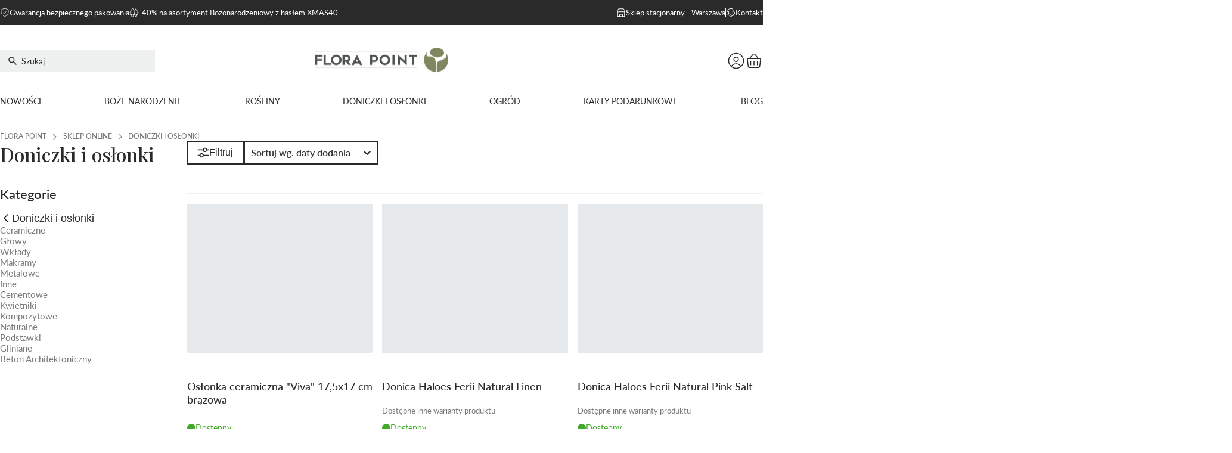

--- FILE ---
content_type: text/css; charset=utf-8
request_url: https://www.florapoint.pl/_next/static/css/1d4d45319aa03312.css
body_size: 16900
content:
.styles_container__Hw9ML{display:flex;flex-direction:column;justify-content:center;align-items:center;gap:3.2rem}@media only screen and (max-width:56.25em){.styles_container__Hw9ML{gap:2rem}}.styles_title__G7xad{color:#2b2a2b;font-size:3.5rem;line-height:4.3rem;font-weight:500}@media only screen and (max-width:56.25em){.styles_title__G7xad{line-height:4.375rem;text-align:center}}.styles_link__hnF3y{width:100%;height:auto}.styles_link__hnF3y img:hover{transform:scale(1.02)}.styles_imgWrapper__7r_sM{width:100%;height:auto;padding-top:45.5357142857%;position:relative;overflow:hidden}.styles_imgWrapper__7r_sM img{position:absolute;top:0;left:0;width:100%;height:100%;object-fit:cover;transition:all .2s}@media only screen and (max-width:56.25em){.styles_imgWrapper__7r_sM{width:100%;height:auto}}.styles_tileWrapper__FPami{width:100%;height:auto;text-decoration:none}.styles_imgWrapper__tS4IF{width:100%;height:35.8rem}.styles_imgWrapper__tS4IF img{object-fit:cover;width:100%;height:100%;aspect-ratio:352/358}.styles_downWrapper__AP6Pf{background-color:#eff0f0;height:16.8rem;display:flex;flex-direction:column;padding:2.4rem;justify-content:space-between;gap:1.6rem}@media only screen and (max-width:56.25em){.styles_downWrapper__AP6Pf{padding:2rem;gap:2rem}}.styles_btn__ku7HQ{padding:1.1rem 4.4rem!important;width:max-content}@media only screen and (max-width:56.25em){.styles_btn__ku7HQ{padding:1.2rem 5.5rem!important;font-size:1.9rem}}.styles_header__pnvaJ{color:#2b2a2b;font-size:2.4rem;font-weight:500;line-height:2.9rem}@media only screen and (max-width:56.25em){.styles_header__pnvaJ{font-size:2.75rem;line-height:3.25rem}}.styles_btnWrapper__Ssxaw{max-width:20rem;font-size:1.6rem}@media only screen and (max-width:56.25em){.styles_btnWrapper__Ssxaw{max-width:25rem;font-size:2rem}}.styles_container__yBnrj{display:grid;grid-template-columns:repeat(3,1fr);grid-gap:3.2rem;width:100%}@media only screen and (max-width:68.75rem){.styles_container__yBnrj{grid-template-columns:repeat(2,1fr);grid-gap:3rem}}@media only screen and (max-width:56.25em){.styles_container__yBnrj{grid-template-columns:repeat(1,1fr);grid-gap:3rem}}.styles_container__np1nP{display:flex;gap:4.8rem;align-items:center}@media only screen and (max-width:56.25em){.styles_container__np1nP{flex-direction:column;gap:3rem}}.styles_textWrapper__t_Zbd{display:flex;flex:0 0 49%;flex-direction:column;justify-content:center;align-items:flex-start}@media only screen and (max-width:56.25em){.styles_textWrapper__t_Zbd{flex:0 0 50%}}.styles_header__T2RRg{margin-bottom:2.4rem;font-size:3.2rem;line-height:normal;font-weight:500;color:#2b2a2b}@media only screen and (max-width:56.25em){.styles_header__T2RRg{font-size:2.5rem;line-height:4.3rem;margin-bottom:3rem;font-size:3.25rem;line-height:4rem}}.styles_subHeader__goaMh{font-size:1.6rem;line-height:normal;color:#2b2a2b;margin-bottom:2.4rem}@media only screen and (max-width:56.25em){.styles_subHeader__goaMh{margin-bottom:3rem;font-size:1.8rem}}.styles_btnWrapper__SyhdG{display:flex;flex-direction:column;gap:1.6rem}.styles_imgWrapper__sxEmQ{filter:drop-shadow(2px 2px 10px rgba(0,0,0,.2));object-fit:cover;width:-moz-fit-content;width:fit-content}.styles_imgWrapper__sxEmQ img{max-width:100%;height:100%}.styles_tagContainer__U_tZf{display:flex;flex-direction:column;gap:4.8rem}@media only screen and (max-width:56.25em){.styles_tagContainer__U_tZf{gap:4rem}}.styles_tagWrapper__0TKcP{display:flex;justify-content:flex-start;align-items:center;gap:1.6rem;flex-wrap:wrap}.styles_tag__dwTs4{font-size:14px;font-weight:400;line-height:normal;background-color:#eff0f0;padding:.6rem;text-decoration:none;color:#2b2a2b;cursor:pointer;transition:.3s}.styles_tag__dwTs4:hover{background-color:#e3e3e3}.styles_iconTag__0h2EW{display:flex;align-items:center;gap:.8rem;text-decoration:none;font-size:14px;font-weight:400;line-height:normal;color:#2b2a2b;transition:.3s}.styles_iconTag__0h2EW:hover{color:#707453}.styles_imgWrapper__cA1Zz{width:100%;height:auto}.styles_imgWrapper__cA1Zz img{object-fit:cover;width:100%;height:100%;aspect-ratio:352/358}.styles_container__BAqB_{display:grid;grid-template-columns:repeat(3,1fr);grid-gap:3.2rem;width:100%}@media only screen and (max-width:56.25em){.styles_container__BAqB_{grid-template-columns:repeat(1,1fr);grid-gap:3rem}}.styles_container__DCt8c{display:flex;flex-direction:row-reverse;margin-top:6.4rem;justify-content:center}@media only screen and (max-width:56.25em){.styles_container__DCt8c{flex-direction:column;margin-top:4rem}}.styles_rightWrapper__MjfPW{flex:0 0 49%;filter:drop-shadow(2px 2px 10px rgba(0,0,0,.2));padding-left:7rem}.styles_rightWrapper__MjfPW img{width:100%;height:auto}@media only screen and (max-width:56.25em){.styles_rightWrapper__MjfPW{padding-left:0;margin-bottom:3rem}}.styles_leftWrapper__YqaZ3{display:flex;flex-direction:column;justify-content:center;align-items:flex-start;padding-right:3rem}@media only screen and (max-width:75em){.styles_leftWrapper__YqaZ3{padding-right:0}}.styles_header__Ug9vu{margin-bottom:2.4rem;font-family:Playfair Display;font-size:3.4rem;font-weight:500;line-height:normal;color:#151e15}@media only screen and (max-width:56.25em){.styles_header__Ug9vu{margin-bottom:2rem;font-size:3.25rem;line-height:4rem}}.styles_text__1SWxP{white-space:pre-wrap}.styles_text__1SWxP p{font-size:1.6rem;line-height:2rem}@media only screen and (max-width:75em){.styles_text__1SWxP p{font-size:2rem;line-height:3.6rem}}@media only screen and (max-width:56.25em){.styles_text__1SWxP p{line-height:3.15rem}}@media only screen and (max-width:37.5em){.styles_text__1SWxP p{margin-bottom:2rem;font-size:2rem;line-height:2.5rem}}.styles_container__lW3Lg{display:flex;margin-top:6.4rem;justify-content:center}@media only screen and (max-width:56.25em){.styles_container__lW3Lg{flex-direction:column;margin-top:4rem}}.styles_leftWrapper__kf4vM{flex:0 0 49%;filter:drop-shadow(2px 2px 10px rgba(0,0,0,.2));padding-right:7rem}.styles_leftWrapper__kf4vM img{object-fit:cover;width:100%;height:auto}@media only screen and (max-width:56.25em){.styles_leftWrapper__kf4vM{padding-right:0;margin-bottom:3rem}}.styles_rightWrapper__MH7rP{display:flex;flex-direction:column;justify-content:center;align-items:flex-start}.styles_header___hg_t{margin-bottom:2.4rem;font-family:Playfair Display;font-size:3.4rem;font-weight:500;line-height:normal;color:#151e15}@media only screen and (max-width:56.25em){.styles_header___hg_t{margin-bottom:2rem;font-size:3.25rem;line-height:4rem}}.styles_text__7xuxm{white-space:pre-wrap}.styles_text__7xuxm p{font-size:1.6rem;line-height:2rem}@media only screen and (max-width:75em){.styles_text__7xuxm p{font-size:2rem;line-height:3.6rem}}@media only screen and (max-width:56.25em){.styles_text__7xuxm p{font-size:2.4rem;line-height:3.15rem}}@media only screen and (max-width:37.5em){.styles_text__7xuxm p{margin-bottom:2rem;font-size:1.875rem;line-height:2.5rem}}.styles_title__2Ef6w{font-family:PlayFair Display;font-size:3.2rem;font-weight:500;line-height:4.3rem;color:#2b2a2b;margin-bottom:3.2rem}@media only screen and (max-width:56.25em){.styles_title__2Ef6w{margin-bottom:2rem;font-size:3.25rem;line-height:4.375rem}}.styles_text__idn6o{white-space:pre-wrap;color:#2b2a2b}.styles_text__idn6o h1{font-size:2rem;line-height:2.5rem}@media only screen and (max-width:56.25em){.styles_text__idn6o h1{font-size:2.5rem;line-height:2.9rem}}.styles_text__idn6o h2{font-size:1.6rem;line-height:2.2rem}@media only screen and (max-width:56.25em){.styles_text__idn6o h2{font-size:2rem;line-height:2.5rem}}.styles_text__idn6o li,.styles_text__idn6o p{font-size:1.6rem;line-height:2rem}@media only screen and (max-width:56.25em){.styles_text__idn6o li,.styles_text__idn6o p{font-size:2rem;line-height:2.9rem}}.styles_text__idn6o a{color:#707453;transition:all .3s ease}.styles_text__idn6o a:hover{text-decoration:none}.styles_text__idn6o ul{margin-top:-2rem}@media only screen and (max-width:56.25em){.styles_text__idn6o ul{margin-top:.5rem}}.styles_text__idn6o li{line-height:2rem;margin-left:2rem}.styles_label__FgsEx{font-size:1.8rem;line-height:2rem;font-weight:500;color:#2b2a2b}@media only screen and (max-width:56.25em){.styles_label__FgsEx{font-size:2.25rem;line-height:2.5rem}}.styles_contactLabel__dZiun{font-family:Playfair Display;font-size:2.4rem;line-height:2.5rem;font-weight:500;color:#2b2a2b}@media only screen and (max-width:56.25em){.styles_contactLabel__dZiun{font-size:2.75rem;line-height:3rem}}.styles_contactAccordion__eK0YZ{display:flex;gap:3.2rem}.styles_sizeSelect__n4g3W{color:#7a7a7a;font-size:14px;font-weight:400;line-height:18px;letter-spacing:.42px}.styles_btn__EhyMe{text-transform:uppercase;text-decoration:none;width:100%;color:#fff;background-color:#2b2a2b;padding:1.5rem 2.4rem;font-size:1.6rem;line-height:1.9rem;font-weight:500;display:flex;align-items:center;gap:1.2rem;border:none;cursor:pointer;text-align:center;justify-content:center;transition:.3s}.styles_btn__EhyMe:hover{background-color:#707453}@media only screen and (max-width:37.5em){.styles_btn__EhyMe{padding:0 3rem;font-size:1.875rem;line-height:2.25rem;gap:1rem;height:50px}}.styles_iconType__pC4zS{padding:0;position:absolute;left:1.1rem;top:55%;transform:translateY(-50%);display:flex;color:#2b2a2b;background:none;border:none;cursor:pointer}.styles_iconType__pC4zS svg{width:2.4rem;height:2.4rem}@media only screen and (max-width:37.5em){.styles_iconType__pC4zS svg{width:2rem;height:2rem}}.styles_iconType__pC4zS:hover{background:none;border:none}.styles_fill__qVxXF{height:100%!important}.styles_icon__39RbL{width:2rem;height:2rem}@media only screen and (max-width:37.5em){.styles_icon__39RbL{width:2.5rem;height:2.5rem}}.styles_iconSearch__MLiir{margin-top:-3px!important;width:1.6rem;height:1.6rem}@media only screen and (max-width:56.25em){.styles_iconSearch__MLiir{margin-top:-5px!important;width:2rem;height:2rem}}.styles_closeIconType__ot7Qh{padding:0;position:absolute;left:1.1rem;top:20%;right:-90%;transform:translateY(-50%);display:flex;color:#2b2a2b;background:none;border:none;cursor:pointer}.styles_closeIconType__ot7Qh svg{width:2.4rem;height:2.4rem}.styles_closeIconType__ot7Qh:hover{background:none;border:none}.styles_closeIconButton__wHLY8{padding:0;display:flex;flex-direction:column;align-items:center;justify-content:center;gap:1.2rem;font-weight:400;font-size:1.4rem;line-height:1rem;color:#2b2a2b;background:none;border:none;cursor:pointer}.styles_closeIconButton__wHLY8:focus,.styles_closeIconButton__wHLY8:hover{background:none}@media only screen and (min-width:112.5em){.styles_closeIconButton__wHLY8 img{width:2.6rem;height:2.6rem}}@media only screen and (max-width:68.75rem){.styles_closeIconButton__wHLY8 img{width:2.2rem;height:2.2rem}}@media only screen and (max-width:56.25em){.styles_closeIconButton__wHLY8 img{width:2.2rem;height:2.2rem}}@media only screen and (min-width:112.5em){.styles_closeIconButton__wHLY8{font-size:1.5rem}}.styles_iconQuantity__Ragdm{width:36px;height:36px;stroke-width:1px;color:#2b2a2b;background-color:none!important}@media only screen and (max-width:56.25em){.styles_iconQuantity__Ragdm{width:40px;height:40px}}.styles_chevronBtn__2c54q{padding:0;display:flex;flex-direction:column;align-items:center;justify-content:center;gap:1.6rem;font-weight:400;font-size:1.4rem;line-height:1rem;color:#2b2a2b;background:none!important;border:none;cursor:pointer;width:-moz-fit-content;width:fit-content}.styles_chevronBtn__2c54q:focus,.styles_chevronBtn__2c54q:hover{background:none!important}@media only screen and (min-width:112.5em){.styles_chevronBtn__2c54q img{width:2.6rem;height:2.6rem}}@media only screen and (max-width:68.75rem){.styles_chevronBtn__2c54q img{width:2.2rem;height:2.2rem}}@media only screen and (max-width:56.25em){.styles_chevronBtn__2c54q img{width:2.2rem;height:2.2rem}}@media only screen and (min-width:112.5em){.styles_chevronBtn__2c54q{font-size:1.5rem}}.styles_elegant__6EVcb{font-family:Playfair Display;background-color:transparent;color:#2b2a2b!important;font-size:2.4rem;font-weight:500;line-height:3.2rem;text-transform:none;padding:0;text-align:left;margin-right:1rem;justify-content:flex-start}.styles_elegant__6EVcb:hover{background-color:transparent;text-decoration:underline}@media only screen and (max-width:75em){.styles_elegant__6EVcb{font-size:2.1rem;line-height:2.8rem}}@media only screen and (max-width:56.25em){.styles_elegant__6EVcb{font-size:1.9rem;line-height:2.5rem}}@media only screen and (max-width:37.5em){.styles_elegant__6EVcb{font-size:2.5rem;line-height:3.25rem}}.styles_outlined__YDmv7{text-transform:none;font-weight:600;font-size:1.6rem;line-height:1.9rem;color:#2b2a2b;background-color:transparent;padding:0;width:-moz-fit-content;width:fit-content}.styles_outlined__YDmv7:hover{background-color:transparent;text-decoration:underline}@media only screen and (max-width:56.25em){.styles_outlined__YDmv7{font-size:1.9rem;line-height:2.5rem}}.styles_capitalized__Ff1jl{text-transform:uppercase}.styles_biggerPadding__SfY23{padding-block:1.6rem}@media only screen and (max-width:68.75rem){.styles_biggerPadding__SfY23{padding-block:1rem}}@media only screen and (max-width:56.25em){.styles_biggerPadding__SfY23{padding-block:1.2rem}}.styles_iconButton__LeF1q{width:-moz-fit-content;width:fit-content}.styles_iconLink__cW0hT{text-decoration:none}.styles_outlinePrimary__yaYe6{background-color:#fff!important;color:#2b2a2b;transition:all .3s ease}.styles_outlinePrimary__yaYe6:focus,.styles_outlinePrimary__yaYe6:hover{color:#fff;background-color:#707453!important}.styles_outlineSecondary__uGsFb{background-color:#fff!important;color:#2b2a2b;transition:all .3s ease}.styles_outlineSecondary__uGsFb:focus,.styles_outlineSecondary__uGsFb:hover{color:#fff;background-color:#707453!important}.styles_iconButton__LeF1q{padding:0;display:flex;flex-direction:column;align-items:center;justify-content:center;gap:1.2rem;font-weight:400;font-size:1.4rem;line-height:1rem;color:#2b2a2b;background:none;border:none;cursor:pointer}.styles_iconButton__LeF1q:focus,.styles_iconButton__LeF1q:hover{background:none}@media only screen and (min-width:112.5em){.styles_iconButton__LeF1q img{width:2.6rem;height:2.6rem}}@media only screen and (max-width:56.25em){.styles_iconButton__LeF1q img{width:3.75rem;height:3.75rem}}@media only screen and (min-width:112.5em){.styles_iconButton__LeF1q{font-size:1.5rem}}.styles_heroLink__0hm80{padding:0;text-transform:none;font-weight:400;font-size:1.6rem;line-height:1.92rem;background-color:transparent;color:#2b2a2b;justify-content:center;width:-moz-fit-content;width:fit-content}.styles_heroLink__0hm80:hover{background-color:transparent;text-decoration:underline}.styles_disabledBtn__8pjCD{color:#7a7a7a;cursor:not-allowed;background-color:none}.styles_disabledImg__Z7DJ2{filter:brightness(.5)}.styles_menuButton__Qy7Mb{justify-content:flex-start;flex-wrap:wrap;color:#2b2a2b;text-transform:none!important;background-color:inherit;margin:1rem 0;padding:0;padding-inline:1.6rem;font-weight:400;font-size:1.6;line-height:1.9rem}.styles_menuButton__Qy7Mb:hover{color:#707453;background-color:inherit}@media only screen and (max-width:56.25em){.styles_menuButton__Qy7Mb{padding:2rem 0 2rem 3.75rem;border-bottom:2px solid #eff0f0;margin:0}}.styles_onlyBorder__Esb_a{border:2px solid #2b2a2b;background-color:inherit;color:#2b2a2b}.styles_onlyBorder__Esb_a:hover{background-color:#f6f7f8;border:2px solid #707453}.styles_password__mZ7cv{bottom:1rem;right:1rem;width:-moz-fit-content;width:fit-content;left:auto;transform:translateY(-6px)}.styles_newsletterBtn__zXtXP{height:100%}.styles_description__shYo6{background-color:inherit;color:#2b2a2b;font-size:14px}.styles_description__shYo6:hover{background-color:inherit;text-decoration:underline}.styles_container__7wdXk{display:flex;flex-direction:column;justify-content:center;align-items:center;gap:3.2rem}.styles_title__t4zzE{color:#2b2a2b;font-size:3.5rem;line-height:4.3rem;font-weight:500}.styles_iframe__3rSYc{width:100%;height:60rem;border:none}.styles_container__NrOcB{display:flex;gap:2%}@media only screen and (max-width:37.5em){.styles_container__NrOcB{flex-direction:column-reverse;gap:3rem}}.styles_leftWrapper__HB2GO{display:flex;flex:0 0 49%;flex-direction:column;justify-content:center;align-items:flex-start}@media only screen and (max-width:37.5em){.styles_leftWrapper__HB2GO{flex:0 0 50%}}.styles_header__j7BKl{margin-bottom:2.4rem;font-size:4.2rem;line-height:5.6rem;font-weight:500;color:#151e15}@media only screen and (max-width:75em){.styles_header__j7BKl{font-size:3.5rem;line-height:4.6rem}}@media only screen and (max-width:56.25em){.styles_header__j7BKl{font-size:3.2rem;line-height:4.3rem}}@media only screen and (max-width:37.5em){.styles_header__j7BKl{margin-bottom:2rem;font-size:3.25rem;line-height:4rem}}.styles_subHeader__6VKVF{font-size:2rem;line-height:2.4rem;color:#151e15;margin-bottom:4.8rem}@media only screen and (max-width:37.5em){.styles_subHeader__6VKVF{margin-bottom:4rem;font-size:2rem;line-height:2.4rem}}.styles_btnWrapper__ftOly{display:flex;flex-direction:column;gap:1.6rem}.styles_rightWrapper__qxXlk{flex:0 0 49%;filter:drop-shadow(2px 2px 10px rgba(0,0,0,.2))}.styles_rightWrapper__qxXlk img{width:100%;height:100%}@media only screen and (max-width:37.5em){.styles_rightWrapper__qxXlk{flex:0 0 50%}}@font-face{font-family:__Playfair_Display_ffd708;font-style:normal;font-weight:500;font-display:swap;src:url(/_next/static/media/3b3413b9e4f4c035-s.woff2) format("woff2");unicode-range:u+0301,u+0400-045f,u+0490-0491,u+04b0-04b1,u+2116}@font-face{font-family:__Playfair_Display_ffd708;font-style:normal;font-weight:500;font-display:swap;src:url(/_next/static/media/1cc802463cc46be0-s.woff2) format("woff2");unicode-range:u+0102-0103,u+0110-0111,u+0128-0129,u+0168-0169,u+01a0-01a1,u+01af-01b0,u+0300-0301,u+0303-0304,u+0308-0309,u+0323,u+0329,u+1ea0-1ef9,u+20ab}@font-face{font-family:__Playfair_Display_ffd708;font-style:normal;font-weight:500;font-display:swap;src:url(/_next/static/media/49c9784f4641ae1d-s.woff2) format("woff2");unicode-range:u+0100-02ba,u+02bd-02c5,u+02c7-02cc,u+02ce-02d7,u+02dd-02ff,u+0304,u+0308,u+0329,u+1d00-1dbf,u+1e00-1e9f,u+1ef2-1eff,u+2020,u+20a0-20ab,u+20ad-20c0,u+2113,u+2c60-2c7f,u+a720-a7ff}@font-face{font-family:__Playfair_Display_ffd708;font-style:normal;font-weight:500;font-display:swap;src:url(/_next/static/media/78d122b068358517-s.p.woff2) format("woff2");unicode-range:u+00??,u+0131,u+0152-0153,u+02bb-02bc,u+02c6,u+02da,u+02dc,u+0304,u+0308,u+0329,u+2000-206f,u+20ac,u+2122,u+2191,u+2193,u+2212,u+2215,u+feff,u+fffd}@font-face{font-family:__Playfair_Display_Fallback_ffd708;src:local("Times New Roman");ascent-override:97.25%;descent-override:22.56%;line-gap-override:0.00%;size-adjust:111.26%}.__className_ffd708{font-family:__Playfair_Display_ffd708,__Playfair_Display_Fallback_ffd708;font-weight:500;font-style:normal}.styles_header__udZKm{font-weight:500;font-size:3.2rem;line-height:normal;margin-bottom:3.2rem;color:#2b2a2b;text-transform:lowercase;align-self:flex-start}@media only screen and (max-width:75em){.styles_header__udZKm{font-size:2.8rem;line-height:3.8rem}}@media only screen and (max-width:37.5em){.styles_header__udZKm{font-size:3.25rem;line-height:4.25rem;margin-bottom:2rem}}.styles_header__udZKm:first-letter{text-transform:uppercase}.styles_smallerMargin__K1YuG{margin-bottom:2.4rem}.styles_smallerFontHeader__tZlV5{font-size:1.8rem;line-height:2.4rem;font-weight:500;color:#2b2a2b;min-height:6.5rem}@media only screen and (max-width:37.5em){.styles_smallerFontHeader__tZlV5{font-size:2.25rem;line-height:2.75rem}}.styles_smallerFontExcerpt___sdUL{font-size:1.4rem;font-weight:400;line-height:1.7rem;color:#2b2a2b}@media only screen and (max-width:37.5em){.styles_smallerFontExcerpt___sdUL{font-size:1.625rem;line-height:2rem}}.styles_thinerMargin__51oRQ{margin-bottom:1.2rem}@media only screen and (max-width:37.5em){.styles_thinerMargin__51oRQ{margin-bottom:1rem}}.styles_link__3PKPI{text-decoration:none;transition:all .3s ease}.styles_link__3PKPI:hover{text-decoration:underline}.styles_subLabel__IjlDC{font-size:1.6rem;font-weight:400;line-height:2rem;color:#2b2a2b}@media only screen and (max-width:37.5em){.styles_subLabel__IjlDC{font-size:1.875rem;line-height:2.5rem}}.styles_container__94Rr8{display:flex;flex-direction:column;padding:0 10%;margin-bottom:4rem}@media only screen and (max-width:75em){.styles_container__94Rr8{padding:0 8%}}@media only screen and (max-width:56.25em){.styles_container__94Rr8{padding:0}}.styles_imageWrapper__jJK0y{width:100%}@media only screen and (max-width:56.25em){.styles_imageWrapper__jJK0y{padding-bottom:0}}.styles_image__yPDpK{object-fit:cover;aspect-ratio:16/6;width:100%;height:auto}@media only screen and (max-width:56.25em){.styles_image__yPDpK{max-height:258px;padding:0 -6.5%}}@media only screen and (max-width:37.5em){.styles_image__yPDpK{max-height:180px;padding:0 -6.5%}}.styles_contentWrapper__rTfOr{display:flex;gap:6.4rem}.styles_content__HRbhd{flex:60% 1}@media only screen and (max-width:56.25em){.styles_content__HRbhd{padding:0 6.5%}}.styles_map__19orX{flex:40% 1}@media only screen and (max-width:56.25em){.styles_map__19orX{max-height:250px!important}}.styles_imageWrapper__jJK0y{padding:3.2rem 0 6rem}.styles_accordionWrapper__SEFCG{display:flex;flex-direction:column;gap:3.2rem}.styles_contactAccordionContent__x8ESE{padding-top:1rem;display:grid;grid-template-columns:1fr 1fr;font-size:1.6rem;line-height:normal;grid-row-gap:.8rem;row-gap:.8rem;grid-column-gap:3.2rem;column-gap:3.2rem;color:#2b2a2b}@media only screen and (max-width:56.25em){.styles_contactAccordionContent__x8ESE{font-size:1.8rem;display:flex;flex-direction:column;gap:1rem}}.styles_accordion__kP9Ri{border-top:1.5px solid #eff0f0;padding-top:3.2rem}.styles_accordionContent__ovsiw{padding-top:1rem;display:flex;flex-direction:column;gap:.9rem}.styles_accordionContent__ovsiw p{font-size:1.6rem;font-style:normal;line-height:normal}@media only screen and (max-width:56.25em){.styles_accordionContent__ovsiw p{font-size:1.8rem}}.styles_contactHeader__8oEVx{font-weight:700;color:#707453;padding-bottom:.8rem}@media only screen and (max-width:56.25em){.styles_contactHeader__8oEVx{font-size:1.8rem;padding-bottom:0;padding-top:1rem}}.styles_paragraphInfo__7H9nR{font-size:1.6rem;font-style:normal;font-weight:500;line-height:normal}@media only screen and (max-width:56.25em){.styles_paragraphInfo__7H9nR{font-size:1.8rem}}.styles_paragraphInfoWrapper__OIRBT,.styles_paragraphLinkWrapper__J_eWs{display:flex;gap:.5rem;margin-bottom:.8rem;flex-wrap:wrap}.styles_paragraphLinkWrapper__J_eWs{padding-block:2rem;gap:1rem}.styles_metaWrapper__uskXs{display:flex;flex-direction:column;gap:.5rem}.styles_linkWrapper__dPLCj{display:flex;gap:.5rem;flex-wrap:nowrap;text-decoration:none;color:#2b2a2b;transition:.3s}.styles_linkWrapper__dPLCj:hover{color:#707453;text-decoration:underline;cursor:pointer}.styles_socials__Xkgh8{display:flex;gap:.6rem}@media only screen and (max-width:56.25em){.styles_socials__Xkgh8{gap:1rem}}.styles_socialIcon__Pd019{transition:all .2s;filter:invert(1)}.styles_socialIcon__Pd019:hover{transform:scale(1.2)}.styles_link__UG2Nd{color:#2b2a2b;text-decoration:underline;transition:.3s}.styles_link__UG2Nd:hover{text-decoration:underline;color:#707453}.styles_mediaContainer__c3tRS{padding-top:1rem;display:flex;flex-direction:column;gap:1rem;font-size:1.6rem}@media only screen and (max-width:56.25em){.styles_mediaContainer__c3tRS{font-size:1.8rem}}.styles_mediaImage__Hzdv4{object-fit:contain;height:25rem;width:auto}@media only screen and (max-width:56.25em){.styles_mediaImage__Hzdv4{height:15rem}}.styles_mediaLink__qBmc1{text-decoration:none;color:#2b2a2b;transition:.3s;width:-moz-fit-content;width:fit-content}.styles_mediaLink__qBmc1:hover{color:#707453}.styles_richText__9wrlX{white-space:pre-wrap}.styles_richText__9wrlX p{line-height:1.5}.styles_contactInfoWrapper__Rm8x6{padding-bottom:6rem}@media only screen and (max-width:56.25em){.styles_contactInfoWrapper__Rm8x6{padding-bottom:4rem}}.styles_menuCollection__EEHu7{margin-bottom:1rem;min-width:-moz-fit-content;min-width:fit-content}@media only screen and (max-width:56.25em){.styles_menuCollection__EEHu7{margin-bottom:0}}.styles_menuSingle__vuRoa{padding:1rem 0;border-top:2px solid #eff0f0}@media only screen and (max-width:56.25em){.styles_menuSingle__vuRoa{padding:0;border-top:none}}.styles_activeButton__N7HwV{font-weight:500;color:#707453;position:relative}.styles_activeButton__N7HwV:before{content:"";position:absolute;left:0;top:0;width:4px;background-color:#707453;animation:styles_slideIn__yN6Ua .3s ease-in-out forwards}@keyframes styles_slideIn__yN6Ua{0%{height:0}to{height:100%}}.styles_icon__8cg1_{width:2rem;height:2rem}.styles_container__nLHjy{display:flex;gap:1.6rem;list-style:none;padding:2rem 0 0}.styles_radioOption__J6F_J{display:flex;align-items:flex-start;color:#2b2a2b}.styles_optionWrapper__OgxUs{display:flex;align-items:center;gap:.5rem}.styles_checkboxOption__ppHUR{display:flex;flex-direction:column;gap:1rem}.styles_radioLabel__1AMkF{font-size:1.4rem;line-height:1.75rem;cursor:pointer}@media only screen and (max-width:56.25em){.styles_radioLabel__1AMkF{font-size:1.75rem;line-height:2rem}}.styles_checkboxDot__N__Pl{height:2rem;width:2rem;cursor:pointer;-webkit-appearance:none!important;background-color:#fff;border-radius:50%!important;border:3.5px solid #fff!important;outline:1px solid #c0bec0!important}.styles_checkboxDot__N__Pl:checked{background-color:#2b2a2b!important;outline:1px solid #2b2a2b!important}.styles_info__BaVO4{font-size:1.2rem;line-height:1.4rem}@media only screen and (max-width:56.25em){.styles_info__BaVO4{font-size:1.5rem;line-height:1.7rem}}.styles_container__GYG60{display:flex;justify-content:space-between;gap:2.5rem}@media only screen and (max-width:56.25em){.styles_container__GYG60{flex-direction:column}}.styles_questAndPhoneWrapper__rarRr{display:flex;flex-direction:column;gap:.8rem}.styles_haveQuestions__zbYe0{display:flex;flex-direction:column;gap:.4rem;font-size:1.4rem;line-height:1.68rem;font-weight:500;color:#2b2a2b}@media only screen and (max-width:56.25em){.styles_haveQuestions__zbYe0{flex-direction:row;gap:.5rem;font-size:1.75rem;line-height:2.25rem}}.styles_hours__HYLSQ{font-size:1.2rem;line-height:1.44rem;font-weight:400;color:#7a7a7a}@media only screen and (max-width:56.25em){.styles_hours__HYLSQ{font-size:1.5rem;line-height:1.8rem}}.styles_contactWrapper__P8hpZ{display:flex;flex-direction:column;gap:.8rem}@media only screen and (max-width:56.25em){.styles_contactWrapper__P8hpZ{gap:1rem}}.styles_fontStyle__lKQxq{display:flex;flex-direction:row;align-items:center;font-size:1.2rem;font-weight:400;line-height:1.68rem;gap:.4rem;color:#7a7a7a;flex-wrap:wrap}.styles_fontStyle__lKQxq .styles_linkTo__DuBs2{text-decoration:none;font-weight:500;line-height:1.44rem;color:#2b2a2b;text-decoration:underline}@media only screen and (max-width:75em){.styles_fontStyle__lKQxq .styles_linkTo__DuBs2{flex-direction:column}}@media only screen and (max-width:56.25em){.styles_fontStyle__lKQxq,.styles_fontStyle__lKQxq .styles_linkTo__DuBs2{font-size:1.5rem;line-height:1.8rem}.styles_fontStyle__lKQxq{gap:.5rem}}.styles_contaier__CHg0d{display:flex;flex-direction:column}@media only screen and (max-width:56.25em){.styles_contaier__CHg0d{margin-bottom:0}}.styles_header__eoNWw{font-size:2.2rem;font-weight:500;line-height:2rem;color:#2b2a2b;margin-bottom:2.4rem}@media only screen and (max-width:56.25em){.styles_header__eoNWw{font-size:2.25rem;line-height:2.5rem;margin-bottom:3rem}}.styles_wrapperNoImage__kWb5n,.styles_wrapper__dex2H{display:grid;grid-template-columns:1.2fr 1fr;grid-gap:3.2rem;gap:3.2rem;padding:0}@media only screen and (max-width:56.25em){.styles_wrapperNoImage__kWb5n,.styles_wrapper__dex2H{display:flex;flex-direction:column}}.styles_wrapperNoImage__kWb5n{display:flex;flex-direction:column}.styles_description__kxv3L{flex:60% 1;display:flex;flex-direction:column;gap:2.4rem;font-size:1.6rem;line-height:2rem;font-weight:400;color:#2b2a2b}@media only screen and (max-width:56.25em){.styles_description__kxv3L{gap:3rem;font-size:1.875rem;line-height:2.5rem}}.styles_descriptionContainter__F4VsR,.styles_imageWrapper__gyZTq{display:flex;flex-direction:column;gap:3.2rem}.styles_imageWrapper__gyZTq{justify-content:space-between;align-items:center}.styles_imageWrapper__gyZTq img{object-fit:cover;max-width:100%;max-height:350px}.styles_link___oJwj{display:flex;align-items:center;gap:1.2rem;padding-right:1rem;text-decoration:none;font-size:1.6rem;font-style:normal;font-weight:400;line-height:2rem;color:#2b2a2b;background-color:#eff0f0;width:-moz-fit-content;width:fit-content;border-radius:6rem 0 0 6rem}.styles_link___oJwj svg{flex-shrink:0;max-height:20px;width:auto}@media only screen and (max-width:56.25em){.styles_link___oJwj{padding-block:.4rem;font-size:1.75rem;margin-top:2rem}}.styles_linkTextWrapper__Ex5uc{display:flex;gap:.4rem}.styles_linkText__1zkWy{text-transform:lowercase}.styles_linkText__1zkWy:first-letter{text-transform:uppercase}.styles_blogTileContainer__8Zta8{height:100%}@media only screen and (max-width:37.5em){.styles_blogTileContainer__8Zta8{height:88%;margin-bottom:5rem}}.styles_container__TF1E8{display:flex;flex-direction:column;background-color:#fff;padding-bottom:1.5rem;transition:.2s;height:100%!important}.styles_container__TF1E8:hover{box-shadow:0 0 10px 0 rgba(37,37,37,.1)}@media only screen and (max-width:56.25em){.styles_container__TF1E8{max-height:-moz-fit-content;max-height:fit-content}}.styles_imgWrapper__LfVNa{width:100%;height:-moz-fit-content;height:fit-content}.styles_imgWrapper__LfVNa img{object-fit:cover;width:100%}.styles_wrapper__1OD2v{display:flex;flex-direction:column;gap:1.2rem;max-height:-moz-fit-content;max-height:fit-content}@media only screen and (max-width:37.5em){.styles_wrapper__1OD2v{justify-content:space-between;height:100%;padding-bottom:2rem;gap:.5rem}}.styles_bottomWrapper__dUCzK{height:100%;display:flex;flex-direction:column;justify-content:space-between;padding-inline:2.4rem}.styles_date__f6Snf{font-weight:400;font-size:1.2rem;line-height:1.4rem;color:#2b2a2b;background-color:#eff0f0;text-transform:lowercase;border-radius:2px;padding:.6rem;margin-top:2.4rem;width:-moz-fit-content;width:fit-content}@media only screen and (max-width:37.5em){.styles_date__f6Snf{font-size:1.5rem;line-height:1.8rem;padding:.8rem}}.styles_btnWrapperSwiper__8aGPm,.styles_btnWrapper__KQfzN{width:100%;display:flex;justify-content:flex-end;margin-top:2rem;padding-bottom:1.4rem}.styles_btnWrapperSwiper__8aGPm{margin-top:0!important;padding-bottom:2.4rem!important}.styles_input__vwStS,.styles_searchInput__EP9FJ{width:100%;height:4rem;border:1px solid #c0bfc0;padding:.9rem 1.6rem;font-size:1.4rem;font-weight:400;line-height:1.68rem}.styles_inputWrapper___p3Fl{display:flex;flex-direction:column}.styles_inputWrapperButton__Xc_f8,.styles_inputWrapper___p3Fl{gap:.5rem;width:100%;height:100%}.styles_searchInput__EP9FJ{padding-left:3.2rem;border-radius:0}@media only screen and (max-width:56.25em){.styles_searchInput__EP9FJ{padding-left:3.5rem}}.styles_darkBgc__xBCFB{background-color:#eff0f0}.styles_borderNone__q1eif{border:1px solid #eff0f0!important}.styles_squareNoOutline__K94ie{border-radius:0!important;border:none!important;height:100%!important}.styles_fillParent__WOdeQ{height:100%!important;width:100%}.styles_passwordInput__aLiOv{background-color:#fff!important}.styles_errorPassword__NUqWP{color:#e63b1e;font-size:1.2rem;margin-top:.5rem}@media only screen and (max-width:56.25em){.styles_errorPassword__NUqWP{font-size:1.5rem}}.styles_error__km8_6{color:#e63b1e;font-size:1.2rem}@media only screen and (max-width:56.25em){.styles_error__km8_6{font-size:1.5rem}}.styles_container__EupSX{display:flex;flex-direction:column;justify-content:center;align-items:center;gap:3.2rem;background-color:#eff0f0;margin:0 10%;margin-bottom:6.2rem!important;padding:6.2rem 0;height:35.1rem}@media only screen and (min-width:112.5em){.styles_container__EupSX{margin:0 12%}}@media only screen and (max-width:75em){.styles_container__EupSX{height:auto;margin:0 8%}}@media only screen and (max-width:56.25em){.styles_container__EupSX{padding:4rem 3.75rem;gap:4rem}}@media only screen and (max-width:37.5em){.styles_container__EupSX{margin:0;margin-bottom:4rem!important;align-items:flex-start}}.styles_formWrapper__fLErR{display:flex;flex-direction:column;gap:1.6rem;width:39rem}@media only screen and (max-width:56.25em){.styles_formWrapper__fLErR{gap:2rem;width:30rem}}@media only screen and (max-width:37.5em){.styles_formWrapper__fLErR{width:100%}}.styles_wrapper__Wd2_3{display:flex;flex-direction:column;justify-content:center;align-items:center;width:100%;gap:3.2rem}@media only screen and (max-width:37.5em){.styles_wrapper__Wd2_3{align-items:flex-start;gap:2rem}}.styles_sectionWrapper__VKeha{display:flex;align-items:center;flex-direction:column;width:100%;gap:1.6rem}.styles_sectionWrapper__VKeha input{height:2rem!important}@media only screen and (max-width:56.25em){.styles_sectionWrapper__VKeha input{height:2.5rem!important;font-size:1.75rem;height:5rem}}.styles_error__UkH4R{font-size:1.2rem;padding:none;color:#e63b1e}@media only screen and (max-width:56.25em){.styles_error__UkH4R{font-size:1.4rem}}.styles_btnWrapper__wHM8_{width:100%}.styles_header__DFVk0{font-weight:500;font-size:3.2rem;color:#2b2a2b}@media only screen and (max-width:56.25em){.styles_header__DFVk0{font-size:3.2rem}}.styles_confirmText__r9cak,.styles_text__i64Dx{font-weight:400;font-size:1.6rem;line-height:2rem;color:#2b2a2b}@media only screen and (max-width:56.25em){.styles_confirmText__r9cak,.styles_text__i64Dx{font-size:1.95rem;line-height:2.3rem}}.styles_confirmText__r9cak{text-align:center;max-width:930px}@media only screen and (max-width:56.25em){.styles_confirmText__r9cak{text-align:left}}.styles_container__A40rl{display:flex;flex-direction:column;gap:3.2rem;background-color:#fff;margin-bottom:3.2rem}@media only screen and (max-width:56.25em){.styles_container__A40rl{padding-top:2rem;margin-bottom:2rem;gap:2rem}}@media only screen and (max-width:37.5em){.styles_container__syQz4{margin-bottom:7rem}}.styles_itemsWrapper__AIzy3{display:flex;gap:2.3rem}@media only screen and (max-width:37.5em){.styles_itemsWrapper__AIzy3{flex-direction:column;gap:4rem}}.styles_item__cOcR3{flex:1 1;display:flex;flex-direction:column;align-items:flex-start;text-decoration:none}.styles_item__cOcR3 img{object-fit:cover;width:100%;height:100%;margin-bottom:2.4rem;aspect-ratio:1/1}@media only screen and (max-width:37.5em){.styles_item__cOcR3 img{margin-bottom:.5rem}}.styles_checkboxOrder__Twgga,.styles_checkbox__I9TA3{display:flex;flex-direction:row;align-items:center;gap:.8rem;background-color:inherit!important;border:none!important}.styles_checkboxOrder__Twgga span,.styles_checkbox__I9TA3 span{color:#2b2a2b;font-weight:400;font-size:1.4rem;line-height:1.8rem}@media only screen and (max-width:56.25em){.styles_checkboxOrder__Twgga span,.styles_checkbox__I9TA3 span{font-size:1.75rem;text-align:left}}.styles_checkboxOrder__Twgga:hover,.styles_checkbox__I9TA3:hover{cursor:pointer}.styles_checkboxOrder__Twgga{align-items:flex-start}@media only screen and (max-width:56.25em){.styles_checkboxOrder__Twgga{gap:1rem}}.styles_boxLight__kjRfH,.styles_box__pso5e{display:flex;align-items:center;justify-content:center;width:2rem;height:2rem;background-color:inherit;border:1px solid #2b2a2b}@media only screen and (max-width:37.5em){.styles_boxLight__kjRfH,.styles_box__pso5e{width:3rem;height:3rem}}.styles_boxLight__kjRfH{flex-shrink:0;border:1px solid #c0bfc0!important}.styles_shortWrapper__15Iv2{margin-bottom:.5rem;width:60%}@media only screen and (max-width:68.75rem){.styles_shortWrapper__15Iv2{width:70%}}@media only screen and (max-width:37.5em){.styles_shortWrapper__15Iv2{width:100%}}.styles_info__7j6as{font-weight:500;font-size:1.2rem;line-height:1.6rem;color:#7a7a7a;margin-bottom:1rem}@media only screen and (max-width:37.5em){.styles_info__7j6as{font-size:1.5rem;line-height:2rem}}.styles_rowWrapper__IpC8M{margin-top:1rem!important;display:flex;gap:2.4rem}@media only screen and (max-width:37.5em){.styles_rowWrapper__IpC8M{margin-bottom:1.5rem!important;align-items:flex-start;gap:1.25rem}}.styles_phoneInputWrapper__oo75W{margin-bottom:2.5rem!important}@media only screen and (max-width:37.5em){.styles_phoneInputWrapper__oo75W{margin-bottom:3rem!important}}.styles_inputWrapperShort__aMTxG,.styles_inputWrapper___Ooc0{display:flex;flex-direction:column;gap:.4rem;width:100%;margin-bottom:1.6rem}@media only screen and (max-width:37.5em){.styles_inputWrapperShort__aMTxG,.styles_inputWrapper___Ooc0{gap:1rem;margin-bottom:2rem}}.styles_label__M7sIj{font-weight:500;font-size:1.4rem;line-height:1.9rem}@media only screen and (max-width:37.5em){.styles_label__M7sIj{font-size:1.75rem;line-height:2.38rem}}.styles_inputWrapperShort__aMTxG{display:flex;flex-direction:column;gap:.8rem;width:100%;margin-bottom:1.6rem;flex:1.2 1}@media only screen and (max-width:37.5em){.styles_inputWrapperShort__aMTxG{gap:1.25rem;margin-bottom:2rem}}.styles_inputWrapperLong___M05q{display:flex;flex-direction:column;gap:.8rem;width:100%;margin-bottom:1.6rem;flex:2 1}@media only screen and (max-width:37.5em){.styles_inputWrapperLong___M05q{gap:1.25rem;margin-bottom:2rem}}.styles_inputWrapper___f7UR{color:#7a7a7a;gap:.8rem;width:100%;margin-bottom:1.6rem}@media only screen and (max-width:37.5em){.styles_inputWrapper___f7UR{gap:1rem;margin-bottom:2rem}}.styles_label__nOB3B{font-weight:500;font-size:1.4rem;line-height:1.9rem}@media only screen and (max-width:37.5em){.styles_label__nOB3B{font-size:1.75rem;line-height:2.38rem}}.styles_nipInputWrapper__Lwr0M{margin-bottom:2rem!important}@media only screen and (max-width:37.5em){.styles_nipInputWrapper__Lwr0M{margin-block:2.5rem!important}}.styles_rowWrapper__Qulv3{margin-bottom:1rem!important;display:flex;gap:2.4rem}@media only screen and (max-width:37.5em){.styles_rowWrapper__Qulv3{margin-bottom:1.5rem!important;align-items:flex-start;gap:1.25rem}}.styles_inputWrapper__iHkRi{gap:.8rem;width:100%;margin-bottom:1.6rem}@media only screen and (max-width:37.5em){.styles_inputWrapper__iHkRi{gap:1rem;margin-bottom:2rem}}.styles_label__rkDfv{font-weight:500;font-size:1.4rem;line-height:1.9rem}@media only screen and (max-width:37.5em){.styles_label__rkDfv{font-size:1.75rem;line-height:2.38rem}}.styles_input__muvWS,.styles_searchInput__U3Jlg{width:100%;height:4rem;border:1px solid #c0bfc0;padding:.9rem 1.6rem;font-size:1.4rem;font-weight:400;line-height:1.68rem;color:#2b2a2b}@media only screen and (max-width:56.25em){.styles_input__muvWS,.styles_searchInput__U3Jlg{font-size:1.75rem;line-height:2rem}}@media only screen and (max-width:37.5em){.styles_disableMobileZoom__B_AeD{touch-action:manipulation}}.styles_inputWrapper__mmpZi{display:flex;flex-direction:column}.styles_inputWrapperButton__W5L5n,.styles_inputWrapper__mmpZi{gap:.5rem;width:100%;height:100%}.styles_searchInput__U3Jlg{padding-left:3.5rem;border-radius:0}.styles_searchInput__U3Jlg::placeholder{color:#2b2a2b}.styles_searchInput__U3Jlg:focus-visible{outline:1px solid #2b2a2b}@media only screen and (max-width:56.25em){.styles_searchInput__U3Jlg{padding-left:3.5rem;font-size:1.75rem;line-height:2.2rem;height:5rem;min-width:32rem}}@media only screen and (max-width:37.5em){.styles_searchInput__U3Jlg{padding-left:4.2rem;min-width:28rem}}.styles_darkBgc__vNA3x{background-color:#eff0f0}.styles_borderNone__vTI6n{border:1px solid #eff0f0!important}.styles_squareNoOutline__wDtYT{border-radius:0!important;border:none!important;height:100%!important}@media only screen and (max-width:37.5em){.styles_squareNoOutline__wDtYT{height:4.25rem!important}}.styles_squareNoOutline__wDtYT:focus-visible{outline:1px solid #707453}.styles_fillParent__vEP6E{height:100%!important;width:100%}.styles_error__omO0p{color:#e63b1e;font-size:1.2rem}@media only screen and (max-width:56.25em){.styles_error__omO0p{font-size:1.5rem}}.styles_search__GqiuD{position:relative;width:26rem;height:3.6rem}@media only screen and (max-width:56.25em){.styles_search__GqiuD{width:unset!important;height:unset!important;display:block;min-width:27rem}}.styles_container__PTt36{display:flex;background-color:#fff;color:#2b2a2b;padding-bottom:2.4rem;gap:.8rem;align-items:flex-start}@media only screen and (max-width:56.25em){.styles_container__PTt36{padding-bottom:2rem}}.styles_containerOrder__dQ19U{display:flex;background-color:#fff;padding:1.5rem 3.75rem;gap:1rem}@media only screen and (max-width:56.25em){.styles_containerOrder__dQ19U{padding:3rem 3.75rem}}.styles_quantity__1BDhf{align-self:flex-start;font-size:1.2rem;line-height:1.45rem;letter-spacing:.2rem}@media only screen and (max-width:56.25em){.styles_quantity__1BDhf{font-size:1.5rem;line-height:1.75rem}}.styles_wrapper___wP2L{width:100%;display:flex;flex-direction:column;gap:.8rem}.styles_upperContainer__l8wER{display:flex;justify-content:space-between;align-items:flex-start;gap:1rem}.styles_titleLink__yrA_T{cursor:pointer;font-weight:400;font-size:1.2rem;line-height:1.5rem;transition:.3s;color:#2b2a2b}.styles_titleLink__yrA_T:hover{text-decoration:underline;color:#707453}@media only screen and (max-width:56.25em){.styles_titleLink__yrA_T{font-size:1.5rem;line-height:1.8rem}}.styles_price__pZUsC{font-weight:500;font-size:1.4rem;line-height:1.4rem;justify-self:flex-start}@media only screen and (max-width:56.25em){.styles_price__pZUsC{font-size:1.75rem;line-height:1.75rem}}.styles_salePriceWrapper__fR8Ab{display:flex;flex-direction:column;align-items:flex-end;gap:.2rem}.styles_salePrice__eVJoz{font-weight:500;font-size:1.4rem;line-height:1.7rem;color:#e63b1e}@media only screen and (max-width:56.25em){.styles_salePrice__eVJoz{font-size:1.75rem;line-height:2.2rem}}.styles_inactivePrice__bLtay{font-weight:400;font-size:1.2rem;line-height:1.7rem;text-decoration:line-through}@media only screen and (min-width:112.5em){.styles_inactivePrice__bLtay{font-size:1.6rem;line-height:2.5rem}}@media only screen and (max-width:56.25em){.styles_inactivePrice__bLtay{font-size:1.4rem;line-height:2.15rem}}.styles_lowerContainer__JkVr4{display:flex;justify-content:space-between;align-items:flex-end}.styles_info__g4akS{display:flex;flex-direction:column;gap:.4rem;font-weight:400;font-size:1.2rem;line-height:1.44rem;color:#7a7a7a}@media only screen and (max-width:56.25em){.styles_info__g4akS{font-size:1.5rem;line-height:1.75rem}}.styles_deleteButton__h2E3i{background-color:inherit;border:none;cursor:pointer}.styles_deleteButton__h2E3i img{width:24px!important;height:24px!important}.styles_containerOpen__1qdUh,.styles_container__U0se1{background-color:#fff;color:#2b2a2b;display:flex;flex-direction:column;padding:2.4rem 1.6rem;position:absolute;top:5rem;right:-100%;transform:translateX(100%);bottom:0;width:360px;height:-moz-fit-content;height:fit-content;z-index:9999;transition:right .3s ease-in-out}@media only screen and (max-width:56.25em){.styles_containerOpen__1qdUh,.styles_container__U0se1{top:6rem}}@media only screen and (max-width:68.75rem){.styles_containerOpen__1qdUh,.styles_container__U0se1{padding:3rem 3.75rem}}@media only screen and (max-width:37.5em){.styles_containerOpen__1qdUh,.styles_container__U0se1{position:fixed;right:0;bottom:0;top:0;left:0;min-width:100vw;min-height:100vh}}.styles_containerOpen__1qdUh{right:0;transform:translateX(0);box-shadow:0 0 10px 0 rgba(37,37,37,.1);z-index:999999}@media only screen and (max-width:56.25em){.styles_containerOpen__1qdUh{right:-3rem}}.styles_headerSummary__Gdyql{display:flex;align-items:center;justify-content:space-between;padding-bottom:2.4rem;font-size:1.6rem;line-height:1.92rem;font-weight:500}@media only screen and (max-width:56.25em){.styles_headerSummary__Gdyql{padding-bottom:3rem;font-size:1.75rem;line-height:2.1rem}}.styles_header__5MK2n{display:flex;justify-content:space-between;align-items:center;flex-wrap:wrap;gap:1rem}.styles_headerInfo__E3d4A{font-weight:500;font-size:1.4rem;line-height:1.6rem}@media only screen and (max-width:56.25em){.styles_headerInfo__E3d4A{font-size:1.75rem}}.styles_headerPrice__04_3o{font-weight:500;font-size:1.4rem;line-height:1.6rem}@media only screen and (max-width:56.25em){.styles_headerPrice__04_3o{font-size:1.75rem}}.styles_finalPriceInfo__Y2yJ8{padding-block:2.4rem;border-top:2px solid #eff0f0}.styles_finalPriceInfo__Y2yJ8 .styles_headerInfo__E3d4A{font-size:1.6rem;line-height:1.6rem}@media only screen and (max-width:56.25em){.styles_finalPriceInfo__Y2yJ8 .styles_headerInfo__E3d4A{font-size:2rem}}.styles_finalPriceInfo__Y2yJ8 .styles_headerPrice__04_3o{font-weight:900;font-size:2.2rem;line-height:1.6rem}@media only screen and (max-width:56.25em){.styles_finalPriceInfo__Y2yJ8 .styles_headerPrice__04_3o{font-size:2.4rem}.styles_finalPriceInfo__Y2yJ8{padding-block:3rem}}.styles_summaryButton__ppDdr{padding:1.4rem 1rem;width:100%;font-weight:500;font-size:1.6rem;line-height:2rem;justify-content:center;align-items:center;transition:.3s}@media only screen and (max-width:68.75rem){.styles_summaryButton__ppDdr{padding:2.2rem 1rem;font-size:2rem;line-height:1.62rem}}.styles_emptyCart__HySS5{display:flex;justify-content:space-between;align-items:center;padding-right:1rem;font-size:1.6rem;line-height:1.6rem}.styles_cartIcon__LWIu_{position:relative}.styles_cartIcon__LWIu_:after{content:attr(data-quantity);position:absolute;text-align:center;height:2rem;width:2rem;top:-1px;right:-9px;background-color:#707453;color:#fff;font-size:1.2rem;line-height:1.3rem;padding:.3rem;border-radius:50%}@media only screen and (max-width:56.25em){.styles_cartIcon__LWIu_:after{font-size:1.5rem;line-height:1.55rem;height:2.5rem;width:2.5rem;padding:.5rem}}@media only screen and (max-width:37.5em){.styles_cartIcon__LWIu_:after{top:7px;right:-8px}}.styles_topBarContainer__pcIyJ{display:flex;align-items:center;justify-content:space-between;margin-bottom:0;background-color:#2b2a2b;color:#fff;height:4.2rem;font-size:1.3rem;line-height:1.56rem}@media only screen and (max-width:75em){.styles_topBarContainer__pcIyJ img{width:16px;height:16px}}@media only screen and (max-width:56.25em){.styles_topBarContainer__pcIyJ{display:none}}.styles_leftElements__c3EFS{display:flex;gap:2.4rem;align-items:center}.styles_leftElement__kQMFN{gap:.6rem}.styles_leftElement__kQMFN,.styles_rightElements__z4jql{display:flex;align-items:center}.styles_rightElements__z4jql :last-child{border-right:none;padding-right:0}.styles_linkTo__FRATF{text-decoration:none;color:#fff}.styles_linkTo__FRATF:hover{text-decoration:underline}.styles_infoText__8KzRY{text-decoration:none;color:#fff}.styles_rightElement__gUTJz{display:flex;align-items:center;border-right:1px solid #fff;padding-inline:1.2rem;gap:.6rem}.styles_nav__bbjHV{z-index:1}.styles_header__d08f3{position:relative;padding-top:3.2rem;display:flex;justify-content:space-between;align-items:center}@media only screen and (tab-port){.styles_header__d08f3{padding-top:0;flex-direction:column-reverse;align-items:stretch}}@media only screen and (max-width:37.5em){.styles_header__d08f3{padding-block:2rem}}.styles_noIcons__9heMp{justify-content:center}.styles_left__QyhRi,.styles_middle__mZx55,.styles_rightCol__28mC_,.styles_right__U7tSr{display:flex}.styles_left__QyhRi{align-items:flex-start;flex:1 1}@media only screen and (max-width:56.25em){.styles_left__QyhRi{display:none}}.styles_rightCol__28mC_{position:relative}.styles_middle__mZx55{justify-content:center;align-items:center;flex:1 1}@media only screen and (max-width:56.25em){.styles_middle__mZx55{max-width:168px;justify-content:flex-start}.styles_middle__mZx55 img{width:100%;height:auto}}.styles_right__U7tSr{flex:0 1 52%;justify-content:space-between;align-items:center}@media only screen and (tab-port){.styles_right__U7tSr{flex:1 1;align-items:center}}.styles_rightCol__28mC_{flex:1 1;flex-direction:column;align-items:flex-end;gap:2.4rem}.styles_iconsNav__Ra3oY{display:flex;align-items:center;gap:1.6rem;height:30px!important}@media only screen and (max-width:56.25em){.styles_iconsNav__Ra3oY{gap:1.8rem}}.styles_navigation__OsLwK{padding-top:3.2rem;padding-bottom:1rem;display:flex;font-size:1.4rem;line-height:1.68rem}@media only screen and (max-width:56.25em){.styles_navigation__OsLwK{width:100%;padding-block:0;margin-top:2rem;padding-bottom:2rem;display:grid;grid-template-columns:1fr 1.5fr;align-items:center;border-bottom:none}}@media only screen and (max-width:37.5em){.styles_navigation__OsLwK{grid-template-columns:none;margin-top:0}}.styles_mobileSearchWrapper__vlEiW{display:none}@media only screen and (max-width:56.25em){.styles_mobileSearchWrapper__vlEiW{display:block;grid-column-start:2}}.styles_logo__gtqIM{max-width:224px;width:100%;height:auto}.styles_biggerPadding__Hk1iX{padding-block:3.2rem}.styles_middleCenter__A9kFd{justify-content:center}.styles_textarea__XBqHE{padding:1.1rem 1.6rem;font-family:inherit;font-weight:500;font-size:1.4rem;line-height:1.8rem}@media only screen and (max-width:56.25em){.styles_textarea__XBqHE{font-size:1.75rem;line-height:2.25rem}}.styles_error__dsAge{color:#e63b1e;font-size:1.4rem;padding-top:.3rem}.styles_link__jOxnm{display:flex;align-items:center;gap:1rem;text-decoration:none;color:#333;transition:all .3s ease}.styles_link__jOxnm svg{width:2rem;height:2rem}@media only screen and (max-width:56.25em){.styles_link__jOxnm svg{width:1.8rem;height:1.8rem}}.styles_link__jOxnm:focus,.styles_link__jOxnm:hover{color:#2b2a2b;text-decoration:underline}.styles_label__66xk7{color:#2b2a2b;font-weight:500;font-size:1.6rem;line-height:1.3rem}@media only screen and (max-width:56.25em){.styles_label__66xk7{font-size:1.75rem;line-height:1.6rem}}.styles_isCapitalize__UwgP6:first-letter,.styles_isUppercase___8J4U{text-transform:uppercase}.styles_isCapitalize__UwgP6{font-weight:500;font-size:1.4rem;line-height:1.3rem}.styles_container__cf_Ft{align-self:flex-end;display:flex;flex-direction:column;justify-content:center;align-items:center;width:100%}@media only screen and (max-width:56.25em){.styles_container__cf_Ft{width:100%;padding-top:4rem;border-top:2px solid #eff0f0}}.styles_withoutBorder___QVU2{padding-top:0;border:none!important}.styles_formWrapper__5ecle{margin-top:3.2rem;display:flex;flex-direction:column;width:100%}.styles_sectionWrapper__iBPOz{display:flex;flex-direction:column;width:100%;gap:1.6rem;margin-bottom:2.4rem}.styles_checkbox__hgeTd{font-weight:400;font-size:1.3rem;line-height:1.6rem;color:#2b2a2b}.styles_checkboxWrapper__0dJse{margin-top:.5rem}.styles_error__yyAj_{padding:none}.styles_btnWrapper___8Fa_{margin-top:1.6rem;width:100%}.styles_header__N_wsf{font-weight:500;font-size:2rem;line-height:2.4rem;color:#2b2a2b;text-transform:uppercase}.styles_forgotPass__8h6rS{font-weight:400;font-size:1.3rem;line-height:1.6rem;color:#2b2a2b;text-decoration:underline}.styles_forgotPassWrapper__Sr65J{display:flex;justify-content:right;margin-top:.8rem}.styles_border__KC6H8{width:100%;text-align:center;border-bottom:2px solid #eff0f0;line-height:.1rem;margin:2.4rem 0}.styles_borderText__WLzLT{padding:0 1.6rem;color:#2b2a2b;background:#fff;font-size:1.4rem}@media only screen and (max-width:56.25em){.styles_borderText__WLzLT{font-size:1.75rem}}.styles_checkboxOption__ONUH3{margin-bottom:2.4rem;display:flex;flex-direction:column;gap:.8rem}.styles_checkboxLabel__feycw{font-weight:400;font-size:13px;line-height:1.7rem;color:#2b2a2b;cursor:pointer;text-align:left}.styles_linkCheckbox__BML_B{text-decoration:underline;color:#2b2a2b}.styles_linkCheckbox__BML_B:hover{color:#707453}.styles_warning__ONlRT{font-size:1.2rem;line-height:1.6rem;color:#e63b1e}@media only screen and (max-width:56.25em){.styles_warning__ONlRT{font-size:1.5rem;line-height:1.75rem}}.styles_noBorder__lsgvm{border:none!important}.styles_container__Vh5oh{display:grid;grid-template-columns:1fr 1fr;align-items:flex-start;justify-items:flex-start;background-color:#fff;padding:5% 10%;position:relative}@media only screen and (max-width:75em){.styles_container__Vh5oh{padding:5% 8%}}@media only screen and (max-width:68.75rem){.styles_container__Vh5oh{padding:5%}}@media only screen and (max-width:56.25em){.styles_container__Vh5oh{gap:4rem;display:flex;flex-direction:column;padding:10%}}.styles_container__Vh5oh:after{content:"";position:absolute;top:50%;left:50%;transform:translate(-50%,-50%);height:85%;border:1.5px solid #eff0f0}@media only screen and (max-width:56.25em){.styles_container__Vh5oh:after{display:none}}.styles_loginPage__lK1V8{margin-bottom:0!important;width:100vw;padding:3.2rem 10% 10rem;background-color:#eff0f0}@media only screen and (max-width:68.75rem){.styles_loginPage__lK1V8{padding:2.5rem 7% 7rem}}@media only screen and (max-width:56.25em){.styles_loginPage__lK1V8{padding-inline:0!important}}.styles_rightContainer__Bm_PU{width:100%;justify-self:flex-end;padding-left:13%}@media only screen and (max-width:56.25em){.styles_rightContainer__Bm_PU{padding-left:0;width:100%}}.styles_loaderWrapper__Upikx{min-height:80vh;display:flex;justify-content:center;align-items:center}.styles_container__1sFIa{display:flex;flex-direction:column;padding:2.4rem;background-color:#fff;width:100%}.styles_header__olgPp{font-weight:500;font-size:2.4rem;line-height:2.2rem}@media only screen and (max-width:56.25em){.styles_header__olgPp{font-size:3rem;line-height:3.5rem}}.styles_formWrapper__aXbXQ{display:flex;flex-direction:column;gap:1.6rem;margin-top:2.4rem;margin-bottom:3.2rem}.styles_rowWrapper__NramA{display:grid;grid-template-columns:1fr 1fr;grid-column-gap:3.5rem;column-gap:3.5rem}@media only screen and (max-width:37.5em){.styles_rowWrapper__NramA{display:flex;flex-direction:column;gap:1.6rem}}.styles_inputWrapper__H2Lol{display:flex;flex-direction:column;gap:.8rem}.styles_label__UvUwf{color:#2b2a2b;font-weight:500;font-size:1.4rem;line-height:1.7rem}.styles_button__vVqr3{width:-moz-fit-content;width:fit-content}.styles_container__qwItI{display:flex;flex-direction:column;padding:2.4rem;background-color:#fff;width:100%}.styles_header___aUaS{font-weight:500;font-size:2.4rem;line-height:2.2rem;margin-bottom:2.4rem}@media only screen and (max-width:56.25em){.styles_header___aUaS{font-size:3rem;line-height:3.5rem;margin-bottom:3rem}}.styles_smallHeader__ZRnBu{font-weight:500;font-size:1.8rem;line-height:2.2rem}@media only screen and (max-width:56.25em){.styles_smallHeader__ZRnBu{font-size:2.25rem;line-height:2.75rem}}.styles_formWrapper__qhZ_m{display:flex;flex-direction:column;gap:1.6rem;margin-top:1.6rem;margin-bottom:3.2rem}@media only screen and (max-width:56.25em){.styles_formWrapper__qhZ_m{display:flex;flex-direction:column;gap:2rem}}.styles_rowWrapper__yun3O{display:grid;grid-template-columns:1fr 1fr;grid-column-gap:3.5rem;column-gap:3.5rem}@media only screen and (max-width:56.25em){.styles_rowWrapper__yun3O{display:flex;flex-direction:column;gap:2rem}}.styles_inputWrapper__fbOzK{display:flex;flex-direction:column;gap:.8rem;position:relative}@media only screen and (max-width:56.25em){.styles_inputWrapper__fbOzK{gap:1rem}}.styles_label__JeqtA{color:#2b2a2b;font-weight:500;font-size:1.4rem;line-height:1.7rem}@media only screen and (max-width:56.25em){.styles_label__JeqtA{font-size:1.75rem;line-height:2rem}}.styles_button__mRnjL{width:-moz-fit-content;width:fit-content;margin-top:.8rem}.styles_checkboxLabel__Acacm{font-weight:500;font-size:1.4rem;line-height:1.9rem;padding-left:1rem;cursor:pointer}@media only screen and (max-width:37.5em){.styles_checkboxLabel__Acacm{font-size:1.75rem;line-height:2.38rem;padding-left:1rem}}.styles_checkboxDot__mnMQt{height:2rem;width:2rem;cursor:pointer;-webkit-appearance:none!important;background-color:#fff;border-radius:50%!important;border:3.5px solid #fff!important;outline:1px solid #c0bec0!important}@media only screen and (max-width:37.5em){.styles_checkboxDot__mnMQt{width:2.5rem;height:2.5rem;border:4.5px solid #fff!important}}.styles_checkboxDot__mnMQt:checked{background-color:#2b2a2b!important;outline:1px solid #2b2a2b!important}.styles_checkboxOption__FW1AH{display:flex;align-items:center;padding:1rem 0}.styles_passwordWrapper__uI5Oz{width:50%;display:flex;flex-direction:column;gap:1.6rem}@media only screen and (max-width:37.5em){.styles_passwordWrapper__uI5Oz{width:100%;gap:2rem}}.styles_closedEyeIcon__bhhmA,.styles_openEyeIcon__gPz9P{color:#c0bfc0}.styles_container__eGeHx{display:flex;flex-direction:column;padding:2.4rem;background-color:#fff;width:100%}.styles_header__Uy452{font-weight:500;font-size:2.4rem;line-height:2.2rem}@media only screen and (max-width:56.25em){.styles_header__Uy452{font-size:3rem;line-height:3.5rem}}.styles_formWrapper__2kSNe{display:flex;flex-direction:column;gap:1.6rem;margin-top:2.4rem;margin-bottom:3.2rem}.styles_rowWrapper__2qpKq{display:grid;grid-template-columns:1fr 1fr;grid-column-gap:3.5rem;column-gap:3.5rem}@media only screen and (max-width:56.25em){.styles_rowWrapper__2qpKq{display:flex;flex-direction:column;gap:2rem}}.styles_inputWrapper__wFmNZ{display:flex;flex-direction:column;gap:.8rem}@media only screen and (max-width:56.25em){.styles_inputWrapper__wFmNZ{gap:1rem}}.styles_label__m_q3a{color:#2b2a2b;font-weight:500;font-size:1.4rem;line-height:1.7rem}@media only screen and (max-width:56.25em){.styles_label__m_q3a{font-size:1.75rem;line-height:2rem}}.styles_button__PzqDA{width:-moz-fit-content;width:fit-content}.styles_tableContainer__e07Mr{display:flex;flex-direction:column;justify-content:space-between;border-collapse:collapse;margin-top:1.8rem;width:100%}.styles_tableHeader__TuDCE,.styles_tableRow__TZ1QB{display:grid;grid-template-columns:110px 1.7fr 1fr 1fr 1fr .7fr;grid-column-gap:1rem;column-gap:1rem;align-items:flex-start;word-wrap:break-word;white-space:wrap;overflow:hidden;text-overflow:ellipsis;font-size:1.4rem;line-height:1.7rem;padding:1.4rem;border-top:1px solid #eff0f0}@media only screen and (max-width:56.25em){.styles_tableHeader__TuDCE,.styles_tableRow__TZ1QB{display:flex;flex-direction:column;gap:.8rem;border-top:none;padding:1.75rem 0;border-bottom:1px solid #eff0f0;font-size:1.75rem;line-height:2rem;margin-top:2rem}}.styles_tableHeader__TuDCE{font-weight:500;border-top:none}.styles_itemHeader__2IQrU{font-weight:500}.styles_lastColumn__H4jGm{justify-self:flex-end}.styles_orderProductsWrapper__Jdibe{display:flex;flex-direction:column;gap:1rem}.styles_toggle__kni3V{margin-top:1rem;cursor:pointer;text-decoration:underline;word-wrap:unset;background-color:inherit;border:none}.styles_noOrders__b9hBq{width:100%;font-size:1.4rem;line-height:1.9rem;padding:1.4rem 0}@media only screen and (max-width:56.25em){.styles_noOrders__b9hBq{font-size:1.75rem;line-height:2rem}}.styles_item__hHF81{display:flex}.styles_container__DWbj0{display:flex;flex-direction:column;padding:2.4rem;background-color:#fff;width:100%;color:#2b2a2b}.styles_header__wo4yf{font-weight:500;font-size:2.4rem;line-height:2.9rem}@media only screen and (max-width:56.25em){.styles_header__wo4yf{font-size:3rem;line-height:3.5rem}}.styles_headerWrapper__LKKXA{font-weight:500;font-size:1.8rem;line-height:2.2rem;display:flex;gap:1.6rem;align-items:center}@media only screen and (max-width:56.25em){.styles_headerWrapper__LKKXA{font-size:2.25rem;line-height:2.5rem}}.styles_dataWrapper__ktvN1{padding:3.2rem 0;display:flex;flex-direction:column;gap:.4rem}@media only screen and (max-width:56.25em){.styles_dataWrapper__ktvN1{gap:.5rem}}.styles_dataInfo__XOupr{display:flex;flex-direction:column;gap:.4rem;padding-top:2rem}.styles_addressContainer__3I1Qx{display:flex;flex-direction:column;border-top:2px solid #eff0f0;padding:3.2rem 0}.styles_addressWrapper__cBSFP{display:flex;gap:6.4rem;padding-top:2.4rem}@media only screen and (max-width:56.25em){.styles_addressWrapper__cBSFP{padding-top:3rem;flex-direction:column;gap:4rem}}.styles_addressInfoWrapper__tMWg_{display:flex;flex-direction:column;align-items:flex-start;gap:.8rem}.styles_link__zgfkd{font-weight:400;font-size:1.4rem;line-height:1.7rem;text-decoration:underline;transition:.3s;border:none;background-color:inherit}.styles_link__zgfkd:hover{cursor:pointer;color:#707453}@media only screen and (max-width:56.25em){.styles_link__zgfkd{font-size:1.75rem;line-height:2rem}}.styles_paragraph__ai_aB{font-size:1.4rem;font-weight:400;line-height:1.7rem}@media only screen and (max-width:56.25em){.styles_paragraph__ai_aB{font-size:1.75rem;line-height:2rem}}.styles_shipHeader__UQQsE{font-weight:500;font-size:1.4rem;line-height:1.7rem}@media only screen and (max-width:56.25em){.styles_shipHeader__UQQsE{font-size:1.75rem;line-height:2rem}}.styles_addAddress__TqiYM{padding-top:1rem;font-weight:400;font-size:1.4rem;line-height:1.7rem}@media only screen and (max-width:56.25em){.styles_addAddress__TqiYM{font-size:1.75rem;line-height:2rem}}.styles_ordersWrapper__gDqym{padding-top:3.2rem;border-top:2px solid #eff0f0}.styles_tableContainer__5dKfX{display:flex;flex-direction:column;justify-content:space-between;border-collapse:collapse;margin-top:1.8rem;width:100%}.styles_tableHeader__Btknm,.styles_tableRow__iVig9{display:grid;grid-template-columns:1fr 1.7fr 1fr 1fr 1fr .7fr;grid-column-gap:1rem;column-gap:1rem;align-items:flex-start;word-wrap:break-word;white-space:wrap;overflow:hidden;text-overflow:ellipsis;font-size:1.4rem;line-height:1.7rem;padding:1.4rem;border-top:1px solid #ccc}@media only screen and (max-width:56.25em){.styles_tableHeader__Btknm,.styles_tableRow__iVig9{font-size:1.75rem;line-height:2rem}}.styles_tableHeader__Btknm{font-weight:500;border-top:none}.styles_lastColumn__JGupH{justify-self:flex-end}.styles_orderProductsWrapper__gHQ_5{display:flex;flex-direction:column;gap:1rem}.styles_toggle__rceEw{cursor:pointer;text-decoration:underline;word-wrap:unset}.styles_noOrders__FURC_{width:100%;text-align:center;font-size:1.4rem;line-height:1.7rem;padding:1.4rem;border-top:1px solid #ccc}@media only screen and (max-width:56.25em){.styles_noOrders__FURC_{font-size:1.75rem;line-height:2rem}}.styles_container__vwJ8o{display:flex;flex-direction:column;justify-content:center;align-items:center;gap:3.2rem;background-color:#eff0f0;margin:0 10%;margin-bottom:6.2rem!important;padding:6.2rem 0;height:35.1rem}@media only screen and (min-width:112.5em){.styles_container__vwJ8o{margin:0 12%}}@media only screen and (max-width:75em){.styles_container__vwJ8o{height:auto;margin:0 8%}}@media only screen and (max-width:56.25em){.styles_container__vwJ8o{padding:4rem 3.75rem;gap:4rem}}@media only screen and (max-width:37.5em){.styles_container__vwJ8o{margin:0;margin-bottom:4rem!important;align-items:flex-start}}.styles_formWrapper__90DOK{width:39rem}@media only screen and (max-width:56.25em){.styles_formWrapper__90DOK{width:30rem}}@media only screen and (max-width:37.5em){.styles_formWrapper__90DOK{width:100%}}.styles_wrapper__xA2rJ{display:flex;flex-direction:column;align-items:center;width:100%;gap:3.2rem}@media only screen and (max-width:37.5em){.styles_wrapper__xA2rJ{gap:2rem;align-items:flex-start}}.styles_sectionWrapper__fePEa{display:flex;flex-direction:column;width:100%;gap:1.6rem}.styles_sectionWrapper__fePEa input{height:4rem}@media only screen and (max-width:56.25em){.styles_sectionWrapper__fePEa input{font-size:1.75rem;height:5rem}}.styles_error__dtZbE{padding:none}.styles_btnWrapper__O1YmY{margin-top:1.6rem;width:100%}@media only screen and (max-width:56.25em){.styles_btnWrapper__O1YmY{margin-top:2rem}}.styles_header__xD_T3{font-weight:500;font-size:3.2rem;color:#2b2a2b}@media only screen and (max-width:56.25em){.styles_header__xD_T3{font-size:3.2rem}}.styles_confirmText__ufC_G,.styles_text__ipou_{font-weight:400;font-size:1.6rem;line-height:2rem;color:#2b2a2b;text-align:center}@media only screen and (max-width:56.25em){.styles_confirmText__ufC_G,.styles_text__ipou_{font-size:1.95rem;line-height:2.3rem}}@media only screen and (max-width:37.5em){.styles_confirmText__ufC_G,.styles_text__ipou_{text-align:left}}.styles_confirmText__ufC_G{text-align:center;max-width:731px}@media only screen and (max-width:56.25em){.styles_confirmText__ufC_G{text-align:left}}.styles_container__LcOZv{display:flex;flex-direction:column;gap:3.2rem;background-color:#fff;margin-bottom:3.2rem}@media only screen and (max-width:37.5em){.styles_container__LcOZv{padding-top:2rem;margin-bottom:2rem;gap:2rem}}.styles_container__yXfGi{display:flex;justify-content:center;align-items:center;background-color:#fff;padding:5% 12%;max-width:640px;margin:0 auto}@media only screen and (max-width:68.75rem){.styles_container__yXfGi{padding:5% 10%}}@media only screen and (max-width:56.25em){.styles_container__yXfGi{padding:5% 8%}}@media only screen and (max-width:37.5em){.styles_container__yXfGi{flex-direction:column;padding:10%}}.styles_registerPage__K4viJ{margin-bottom:0;padding:6.3rem 10% 10rem;background-color:#eff0f0}@media only screen and (max-width:68.75rem){.styles_registerPage__K4viJ{padding:2.5rem 7% 7rem}}@media only screen and (max-width:56.25em){.styles_registerPage__K4viJ{padding-inline:0!important}}.styles_returnLink__eqZ0X{margin-top:6.4rem}.styles_loaderWrapper__jlBkS{min-height:80vh;display:flex;justify-content:center;align-items:center}.styles_container__m7e3d{display:flex;flex-direction:column;gap:1rem;margin-bottom:1rem}.styles_checkboxLabel__5SYCF{font-weight:500;font-size:1.4rem;line-height:1.9rem;padding-left:1rem;cursor:pointer;max-width:300px}@media only screen and (max-width:75em){.styles_checkboxLabel__5SYCF{max-width:250px}}@media only screen and (max-width:56.25em){.styles_checkboxLabel__5SYCF{font-size:1.75rem;line-height:2.38rem;padding-left:1.25rem}}.styles_checkboxDot__nd33k{height:2rem;width:2rem;cursor:pointer;-webkit-appearance:none!important;background-color:#fff;border-radius:50%!important;border:3.5px solid #fff!important;outline:1px solid #c0bec0!important}@media only screen and (max-width:37.5em){.styles_checkboxDot__nd33k{width:3rem;height:3rem;border:4.5px solid #fff!important}}.styles_checkboxDot__nd33k:checked{background-color:#2b2a2b!important;outline:1px solid #2b2a2b!important}.styles_checkboxOption__K6R8k{display:flex;justify-content:space-between;height:auto;align-items:center;gap:.8rem;min-height:2.5rem}.styles_checkboxOption__K6R8k p{font-weight:500;font-size:1.4rem;line-height:1.7rem;margin-bottom:1rem}@media only screen and (max-width:37.5em){.styles_checkboxOption__K6R8k p{font-size:1.75rem;line-height:2.125rem;margin-bottom:1rem}}.styles_checkboxDiv__IwsCS{display:flex;align-items:center}.styles_info__EGNd5{font-weight:500;font-size:1.2rem;line-height:1.6rem;color:#a4a2a4}@media only screen and (max-width:37.5em){.styles_info__EGNd5{font-size:1.5rem;line-height:2rem}}.styles_free__GjOfB{font-weight:600!important}.styles_selectPaczkomat__I8Lb3{padding:.9rem 1.3rem!important;font-weight:500;font-size:1.4rem!important;line-height:1.4rem!important;width:-moz-fit-content!important;width:fit-content!important;text-transform:none!important}@media only screen and (max-width:56.25em){.styles_selectPaczkomat__I8Lb3{padding:1.2rem 1.6rem!important;font-size:1.75rem!important;line-height:1.75rem!important}}.styles_selectedPaczkomat__BO6f1{margin-top:1.2rem;font-size:1.4rem;white-space:pre-wrap;color:#2b2a2b}@media only screen and (max-width:56.25em){.styles_selectedPaczkomat__BO6f1{font-size:1.75rem}}.styles_checkboxLabel__lLh86{font-weight:500;font-size:1.4rem;line-height:1.9rem;padding-left:1rem;cursor:pointer}@media only screen and (max-width:37.5em){.styles_checkboxLabel__lLh86{font-size:1.75rem;line-height:2.38rem;padding-left:1.25rem}}.styles_image__JZG54{width:auto;height:50px}.styles_checkboxDot__0wADv{height:2rem;width:2rem;cursor:pointer;-moz-appearance:none;appearance:none;-webkit-appearance:none!important;background-color:#fff;border-radius:50%!important;border:3.5px solid #fff!important;outline:1px solid #c0bec0!important}@media only screen and (max-width:37.5em){.styles_checkboxDot__0wADv{width:3rem;height:3rem;border:4.5px solid #fff!important}}.styles_checkboxDot__0wADv:checked{background-color:#2b2a2b!important;outline:1px solid #2b2a2b!important}.styles_checkboxOption__vzwbf{display:flex;height:auto;align-items:flex-start;gap:3rem;min-height:2.5rem}.styles_checkboxOption__vzwbf p{font-weight:500;font-size:1.4rem;line-height:1.7rem;margin-bottom:1rem}@media only screen and (max-width:37.5em){.styles_checkboxOption__vzwbf p{font-size:1.75rem;line-height:2.125rem;margin-bottom:1rem}}.styles_hidden__8NK_Y{display:none}.styles_checkboxDiv__DH4TD{display:flex;align-items:center;gap:3rem}.styles_container__toJET{display:flex;flex-direction:row;padding:2.4rem 1.6rem;background-color:#fff;color:#2b2a2b;margin:0}@media only screen and (max-width:56.25em){.styles_container__toJET{padding:3rem 3.75rem}}.styles_wrapper__tHGo_{width:72%}@media only screen and (max-width:68.75rem){.styles_wrapper__tHGo_{width:85%}}@media only screen and (max-width:37.5em){.styles_wrapper__tHGo_{width:100%}}.styles_header__pZAiY{display:flex;flex-direction:column;gap:.4rem}@media only screen and (max-width:37.5em){.styles_header__pZAiY{gap:.5rem}}.styles_title__jYG5S{font-weight:500;font-size:1.6rem;line-height:2.2rem}@media only screen and (max-width:37.5em){.styles_title__jYG5S{font-size:2rem;line-height:2.75rem}}.styles_info__R6mkO{font-weight:500;font-size:1.2rem;line-height:1.6rem;color:#7a7a7a}@media only screen and (max-width:37.5em){.styles_info__R6mkO{font-size:1.5rem;line-height:2rem}}.styles_error__zfpBZ{font-size:14px;color:#e63b1e}.styles_container__4pjVV{background-color:#eff0f0;display:flex;padding-top:3.2rem;gap:1.6rem;margin-bottom:0}@media only screen and (max-width:56.25em){.styles_container__4pjVV{padding:2rem 0 0;flex-direction:column;gap:2rem}}.styles_leftColumn__4KDQH{display:flex;flex-direction:column;flex:68% 1;margin-bottom:8rem;gap:1.6rem}@media only screen and (max-width:56.25em){.styles_leftColumn__4KDQH{flex-direction:column-reverse;margin:0}}.styles_addressesWrapper__tEo3S{display:flex;flex-direction:column;gap:1.6rem}.styles_backToCart__rylKy{margin-top:4.8rem}@media only screen and (max-width:68.75rem){.styles_backToCart__rylKy{padding-block:2.1rem;padding-inline:1.6rem;margin-top:0;background-color:#fff}}@media only screen and (max-width:37.5em){.styles_backToCart__rylKy{padding-inline:3.75rem}}.styles_header__eB7Tk{display:flex;gap:.8rem;font-weight:500;font-size:16px;line-height:2rem}.styles_rightColumn__5RZ6R{flex:32% 1}@media only screen and (max-width:68.75rem){.styles_rightColumn__5RZ6R{padding-bottom:6.4rem}}.styles_wrapper__ZYzan{display:flex;flex-direction:column;background-color:#fff;gap:1.6rem;padding:2.4rem 1.6rem}@media only screen and (max-width:56.25em){.styles_wrapper__ZYzan{padding:3rem 3.75rem;gap:2rem}}.styles_checkbox__2i1uJ{display:flex;flex-direction:column;gap:1rem}.styles_notesHeader__p35te{font-weight:500;font-size:16px;line-height:1.7rem}@media only screen and (max-width:56.25em){.styles_notesHeader__p35te{line-height:2.3rem}}.styles_orderNotesText__qe1s5{font-family:inherit;width:100%;border:1px solid #c0bfc0;font-size:14px;font-weight:400;line-height:1.68rem;min-height:9rem;padding:1.6rem}.styles_error__5iJs0{font-size:1.4rem;color:#e63b1e}@media only screen and (max-width:56.25em){.styles_error__5iJs0{font-size:1.5rem}}.styles_container__uslnR{display:flex;flex-direction:column;color:#2b2a2b;background-color:#fff;margin-top:1.6rem;padding:2.4rem 1.6rem;gap:1.6rem}@media only screen and (max-width:56.25em){.styles_container__uslnR{padding:3rem 3.75rem;gap:2rem}}.styles_header__xnstl{display:flex;gap:.8rem;font-weight:500;font-size:1.6rem;line-height:2rem}@media only screen and (max-width:56.25em){.styles_header__xnstl{font-size:1.75rem}}.styles_wrapper__DrwI4{display:flex;gap:9.6rem}@media only screen and (max-width:37.5em){.styles_wrapper__DrwI4{flex-direction:column;gap:3rem}}.styles_smallContainer__J3688{display:flex;flex-direction:column}.styles_smallHeaderWrapper__FisQd{display:flex;gap:.8rem;font-size:1.4rem;line-height:1.68rem;font-weight:500;padding-top:.8rem;padding-bottom:2.4rem}@media only screen and (max-width:56.25em){.styles_smallHeaderWrapper__FisQd{font-size:1.75rem}}.styles_smallHeader__FMAG8{text-transform:uppercase}.styles_changeInfo__4Ct21{color:#707453;text-decoration:none}.styles_changeInfo__4Ct21:hover{text-decoration:underline}.styles_smallInfoWrapper__KKegB{display:flex;flex-direction:column;font-size:1.4rem;line-height:1.68rem;font-weight:400;gap:.4rem}@media only screen and (max-width:56.25em){.styles_smallInfoWrapper__KKegB{font-size:1.75rem;line-height:2.2rem}}.styles_orderNotes__a5yIf{font-size:1.4rem;line-height:1.7rem}@media only screen and (max-width:56.25em){.styles_orderNotes__a5yIf{padding-top:1.3rem;font-size:1.75rem;line-height:2.2rem}}.styles_deliveryContainer__hGlAX{display:flex;flex-direction:column;gap:1rem}.styles_paymentWrapper___l5bu{display:flex;align-items:center;gap:1.6rem;font-size:1.4rem}@media only screen and (max-width:56.25em){.styles_paymentWrapper___l5bu{font-size:1.75rem;line-height:2.2rem}}.styles_paczkomatInfo__wkWEa{color:#7a7a7a;font-size:1.4rem;line-height:1.7rem}.styles_deliveryWrapper__aXtWX{display:flex;flex-direction:row;align-items:center;justify-content:space-between;width:100%;font-size:1.4rem;line-height:1.7rem;gap:1.6rem}@media only screen and (max-width:56.25em){.styles_deliveryWrapper__aXtWX{font-size:1.75rem;line-height:2.2rem}}.styles_image__JJP1h{width:auto;height:50px}.styles_container__ODt4K{background-color:#fff;color:#2b2a2b;display:flex;flex-direction:column;padding:2.4rem 1.6rem;margin-bottom:1.6rem}@media only screen and (max-width:56.25em){.styles_container__ODt4K{padding:3rem 3.75rem}}.styles_summaryInfo__Yq6JO{display:flex;flex-direction:column;gap:1.6rem}@media only screen and (max-width:56.25em){.styles_summaryInfo__Yq6JO{padding:0 0 2rem;gap:2rem}}.styles_header__wTwd_{display:flex;justify-content:space-between;align-items:center;flex-wrap:wrap;gap:1rem}.styles_headerInfo__l3bvi{font-weight:500;font-size:1.4rem;line-height:1.6rem}@media only screen and (max-width:56.25em){.styles_headerInfo__l3bvi{font-size:1.75rem}}.styles_headerPrice__nY5QO{font-weight:500;font-size:1.4rem;line-height:1.6rem}@media only screen and (max-width:56.25em){.styles_headerPrice__nY5QO{font-size:1.75rem}}.styles_finalPriceInfo__VGaAo{padding-block:2.4rem;border-top:2px solid #eff0f0;border-bottom:2px solid #eff0f0}.styles_finalPriceInfo__VGaAo .styles_headerInfo__l3bvi{font-size:1.6rem;line-height:1.6rem}@media only screen and (max-width:56.25em){.styles_finalPriceInfo__VGaAo .styles_headerInfo__l3bvi{font-size:2rem}}.styles_finalPriceInfo__VGaAo .styles_headerPriceDiscount__oz1D_,.styles_finalPriceInfo__VGaAo .styles_headerPrice__nY5QO{font-weight:900;font-size:2.2rem;line-height:1.6rem}@media only screen and (max-width:56.25em){.styles_finalPriceInfo__VGaAo .styles_headerPriceDiscount__oz1D_,.styles_finalPriceInfo__VGaAo .styles_headerPrice__nY5QO{font-size:2.4rem}.styles_finalPriceInfo__VGaAo{padding-block:3rem}}.styles_headerPriceDiscount__oz1D_{color:#e63b1e}.styles_purchaseWrapper__17S0x{display:flex;flex-direction:column;gap:1.2rem;padding:2.4rem 0}@media only screen and (max-width:56.25em){.styles_purchaseWrapper__17S0x{gap:1.5rem;padding-bottom:3rem}}.styles_summaryButton__Y_zRe{padding:1.4rem 1rem;width:100%;font-size:1.6rem;line-height:2rem;justify-content:center;align-items:center;transition:.3s}@media only screen and (max-width:68.75rem){.styles_summaryButton__Y_zRe{padding:2.2rem 1rem;font-size:2rem;line-height:1.62rem}}.styles_checkoutCheckboxWrapper__HXrkO{padding:2.4rem 0;display:flex;flex-direction:column;gap:1.6rem;font-size:1.2rem;line-height:1.44rem}.styles_checkboxLabel__fe9kc{font-weight:500;font-size:1.4rem;line-height:1.9rem;cursor:pointer;text-align:left}@media only screen and (max-width:37.5em){.styles_checkboxLabel__fe9kc{font-size:1.5rem;line-height:1.75rem}}.styles_linkCheckbox__szK7l{text-decoration:underline;color:#2b2a2b}.styles_linkCheckbox__szK7l:hover{color:#707453}.styles_checkboxOption__fSU2T{display:flex;flex-direction:column;gap:.8rem}.styles_checkboxOptionWrapper__jNN22{display:flex;align-items:flex-start;gap:1.5rem}.styles_emptyCart__GKKAz{font-size:1.6rem;line-height:1.6rem}.styles_safetyPayments__wHgNq{margin-top:1.8rem;display:flex;gap:1rem;align-items:center;justify-content:center;font-weight:500;font-size:1.2rem;line-height:1.6rem}@media only screen and (max-width:56.25em){.styles_safetyPayments__wHgNq{font-size:1.6rem;line-height:2.2rem}}.styles_warning__APLK9{font-size:1.2rem;line-height:1.6rem;color:#e63b1e}@media only screen and (max-width:56.25em){.styles_warning__APLK9{font-size:1.5rem;line-height:1.75rem}}.styles_discountWrapper__Uzt1Z{display:flex;flex-direction:column;justify-content:flex-end;align-items:flex-end;font-size:1.4rem;color:#e63b1e;padding-top:1rem}@media only screen and (max-width:56.25em){.styles_discountWrapper__Uzt1Z{font-size:1.75rem}}.styles_infoDiscount__bPkQ_,.styles_info__0PQra{color:#a4a2a4;font-weight:500;font-size:1.4rem;line-height:1.6rem;align-self:flex-end}.styles_infoDiscount__bPkQ_{text-decoration:line-through}.styles_container__J_ngK{margin-bottom:0;padding-block:3.2rem;background-color:#eff0f0;display:flex;gap:1.6rem}@media only screen and (max-width:56.25em){.styles_container__J_ngK{padding:2rem 0 0;flex-direction:column;gap:2rem}}.styles_leftColumn__hu5PF{display:flex;flex-direction:column;flex:68% 1;margin-bottom:8rem;gap:1.6rem}@media only screen and (max-width:56.25em){.styles_leftColumn__hu5PF{flex-direction:column-reverse;margin:0}}.styles_backToCart__p2kV1{margin-top:4.8rem}@media only screen and (max-width:68.75rem){.styles_backToCart__p2kV1{padding-block:2.1rem;padding-inline:1.6rem;margin-top:0;background-color:#fff}}@media only screen and (max-width:37.5em){.styles_backToCart__p2kV1{padding-inline:3.75rem}}.styles_rightColumn__9T5eZ{flex:32% 1}.styles_infoTile__wBt_c{background-color:#fff;padding:2.4rem 1.6rem;display:flex;margin:auto auto 1.6rem}@media only screen and (max-width:56.25em){.styles_infoTile__wBt_c{padding:3rem 3.75rem 0;margin-bottom:0}}.styles_infoText__j0yoC{color:#2b2a2b;font-weight:500;font-size:1.6rem;line-height:2.2rem}@media only screen and (max-width:56.25em){.styles_infoText__j0yoC{font-size:1.75rem;line-height:2.4rem}}.styles_infoHeader__AKolt{font-weight:500;font-size:2rem;line-height:2.7rem;margin-bottom:2.4rem}@media only screen and (max-width:56.25em){.styles_infoHeader__AKolt{font-size:2.25rem;line-height:3.1rem;margin-bottom:3rem}}.styles_productContainer__E25YM{display:flex;font-size:1.8rem;flex-direction:column;gap:1.6rem}@media only screen and (max-width:56.25em){.styles_productContainer__E25YM{gap:0}}.styles_loaderWrapper__n4zMX{min-height:75vh;display:flex;justify-content:center;align-items:center}.styles_container__i_qjD{display:flex;flex-direction:row;justify-content:space-between;align-items:center;gap:5%}.styles_leftCol__WY_Ps{flex:50% 1;display:flex;flex-direction:column;gap:2.4rem}@media only screen and (max-width:56.25em){.styles_leftCol__WY_Ps{flex:1 1}}.styles_rightCol__MGyMl{flex:40% 1;display:flex;justify-content:flex-end}.styles_rightCol__MGyMl img{object-fit:cover;aspect-ratio:4/3;width:100%;height:auto}@media only screen and (max-width:56.25em){.styles_rightCol__MGyMl{display:none}}.styles_header__8qjJL{font-weight:500;font-size:3.2rem;line-height:4.3rem;color:#2b2a2b}@media only screen and (max-width:37.5em){.styles_header__8qjJL{font-size:3.25rem;line-height:4rem}}.styles_colOlive__Nx0iU{color:#707453!important}.styles_text__M3LFh{font-weight:500;font-size:1.8rem;line-height:2.2rem;color:#2b2a2b}@media only screen and (max-width:37.5em){.styles_text__M3LFh{font-size:1.875rem;line-height:2.25rem}}.styles_inputSection__C7TiN{display:grid;grid-template-columns:4fr 1fr;justify-content:center;align-items:flex-start;height:5rem}@media only screen and (max-width:37.5em){.styles_inputSection__C7TiN{height:4.25rem!important}}.styles_inputWrapper__MfRpw{height:100%;border:1px solid #000}.styles_inputWrapper__MfRpw input::placeholder{color:#2b2a2b}@media only screen and (max-width:56.25em){.styles_inputWrapper__MfRpw input::placeholder{font-size:1.75rem}}.styles_form__iV4yR{display:flex;flex-direction:column;gap:1.2rem}.styles_link__4NA1j{color:#2b2a2b!important;text-decoration:none;border-bottom:1px solid #2b2a2b}.styles_checkboxWrapper__5JRW_{margin-top:.1rem;display:flex;flex-direction:column;gap:.5rem}.styles_checkboxWrapper__5JRW_ span{font-size:1.3rem}@media only screen and (max-width:56.25em){.styles_checkboxWrapper__5JRW_ span{font-size:1.6rem}}@media only screen and (max-width:37.5em){.styles_checkboxWrapper__5JRW_{margin-top:2rem}}.styles_error____63x{font-size:1.2rem;color:#e63b1e}@media only screen and (max-width:56.25em){.styles_error____63x{font-size:1.5rem}}.styles_submitBtn__egS9v{margin:0;display:inline-flex;align-items:center;justify-content:center}.styles_loader__zAmVY{width:18px;height:18px;border:2px solid hsla(0,0%,100%,.5);border-top-color:#fff;border-radius:50%;animation:styles_spin__gjj8R .8s linear infinite}@keyframes styles_spin__gjj8R{to{transform:rotate(1turn)}}.styles_slide__A8qeb{justify-content:space-between;background-color:#fff;padding-left:3rem;padding-right:3rem;box-shadow:0 0 12px 1px rgba(0,0,0,.1);height:100%}.styles_slide__A8qeb,.styles_slide__A8qeb>div{display:flex;flex-direction:column;align-items:center}.styles_slide__A8qeb>div>.styles_date__zpf0z{font-size:1.2rem;color:#707453}.styles_slide__A8qeb>div>h3{font-size:2rem;margin-bottom:.75rem}.styles_slide__A8qeb>div>p{margin-top:1rem;font-size:1.4rem;color:#2b2a2b;text-align:center}.styles_starContainer__Yp50Y{display:flex;align-items:center;gap:.5rem;margin-top:1rem}.styles_starContainer__Yp50Y>svg{width:20px;height:20px}.styles_header__2MVEp{font-weight:500;font-size:3.2rem;line-height:4.3rem;color:#2b2a2b;margin-bottom:1rem}@media only screen and (max-width:37.5em){.styles_header__2MVEp{font-size:3.25rem;line-height:4rem}}.styles_hidden__qOZY_{display:none}.styles_container__VJvUs{display:flex;gap:4.3%}@media only screen and (max-width:56.25em){.styles_container__VJvUs{flex-direction:column;gap:3rem;margin-top:8rem}}.styles_leftWrapper__jzSnW{flex:1 1;filter:drop-shadow(2px 2px 10px rgba(0,0,0,.2))}.styles_leftWrapper__jzSnW img{object-fit:cover;aspect-ratio:1/1;width:100%;height:auto}.styles_rightWrapper__3B_0n{display:flex;flex:1 1;flex-direction:column;justify-content:center;align-items:flex-start}.styles_header__ZygE9{margin-bottom:2.4rem;font-size:3.2rem;line-height:4.266rem;font-weight:500;color:#2b2a2b}@media only screen and (max-width:75em){.styles_header__ZygE9{font-size:2.8rem;line-height:3.6rem}}@media only screen and (max-width:56.25em){.styles_header__ZygE9{font-size:2.4rem;line-height:3.15rem}}@media only screen and (max-width:37.5em){.styles_header__ZygE9{margin-bottom:2rem;font-size:3.25rem;line-height:4rem}}.styles_subHeader__RWHto{font-size:1.6rem;line-height:1.9rem;font-weight:400;color:#2b2a2b;margin-bottom:2.4rem}@media only screen and (max-width:37.5em){.styles_subHeader__RWHto{margin-bottom:2rem;font-size:1.875rem;line-height:2.5rem}}.styles_linksWrapper__foVsz{display:flex;flex-wrap:wrap;gap:1.6rem;margin-bottom:4.8rem}@media only screen and (max-width:37.5em){.styles_linksWrapper__foVsz{gap:2rem;margin-bottom:4rem}}.styles_badge__0LqXT{font-size:14px;font-weight:400;line-height:normal;background-color:#eff0f0;padding:.6rem;text-decoration:none;color:#2b2a2b;cursor:pointer;transition:.3s}.styles_badge__0LqXT:hover{background-color:#e3e3e3}.styles_linkIcon__qELmF,.styles_link__ifl_D{display:flex;justify-content:center;align-items:center;gap:.8rem;color:#2b2a2b;font-size:1.6rem;line-height:1.9rem;font-weight:400;text-decoration:none;cursor:pointer}.styles_linkIcon__qELmF:hover,.styles_link__ifl_D:hover{text-decoration:underline}@media only screen and (max-width:37.5em){.styles_linkIcon__qELmF{font-size:15px}}.styles_button__1m_l5{width:-moz-fit-content;width:fit-content}.styles_decor__MXuOa{background-color:#eff0f0;position:absolute;left:0;transform:rotate(-78.68deg);z-index:-1;height:6044px}@media only screen and (max-width:1400px){.styles_decor__MXuOa{height:3044px}}.styles_decor1__ENGeQ{width:2500px;top:-997px}@media only screen and (max-width:3851px){.styles_decor1__ENGeQ{width:2500px;top:-997px}}@media only screen and (max-width:3651px){.styles_decor1__ENGeQ{width:2430px;top:-1110px}}@media only screen and (max-width:3501px){.styles_decor1__ENGeQ{width:2330px;top:-1155px}}@media only screen and (max-width:3351px){.styles_decor1__ENGeQ{width:2300px;top:-1185px}}@media only screen and (max-width:3151px){.styles_decor1__ENGeQ{width:2200px;top:-1297px}}@media only screen and (max-width:2951px){.styles_decor1__ENGeQ{width:2164px;top:-1352px}}@media only screen and (max-width:2801px){.styles_decor1__ENGeQ{width:2100px;top:-1394px}}@media only screen and (max-width:2650px){.styles_decor1__ENGeQ{width:2026px;top:-1429px}}@media only screen and (max-width:2550px){.styles_decor1__ENGeQ{top:-1470px}}@media only screen and (max-width:2300px){.styles_decor1__ENGeQ{width:1964px;top:-1521px}}@media only screen and (max-width:2100px){.styles_decor1__ENGeQ{width:1764px;top:-1670px}}@media only screen and (max-width:1920px){.styles_decor1__ENGeQ{width:1800px;top:-1672px}}@media only screen and (max-width:1700px){.styles_decor1__ENGeQ{width:1550px;top:-1822px}}@media only screen and (max-width:1600px){.styles_decor1__ENGeQ{width:1550px;top:-1841px}}@media only screen and (max-width:1400px){.styles_decor1__ENGeQ{width:1400px;top:-460px}}@media only screen and (max-width:1240px){.styles_decor1__ENGeQ{width:1420px;top:-460px}}@media only screen and (max-width:1100px){.styles_decor1__ENGeQ{width:1210px;top:-590px}}@media only screen and (max-width:900px){.styles_decor1__ENGeQ{width:1300px;top:-524px}}@media only screen and (max-width:37.5em){.styles_decor1__ENGeQ{width:2500px;top:400px}}@media only screen and (max-width:450px){.styles_decor1__ENGeQ{top:270px}}.styles_decor2__sciBV{height:6548px;width:1600px;top:1700px}@media only screen and (max-width:3851px){.styles_decor2__sciBV{width:1600px}}@media only screen and (max-width:3651px){.styles_decor2__sciBV{width:1500px;top:1600px}}@media only screen and (max-width:3501px){.styles_decor2__sciBV{height:6044px;width:1530px;top:1700px}}@media only screen and (max-width:3351px){.styles_decor2__sciBV{top:1600px}}@media only screen and (max-width:3151px){.styles_decor2__sciBV{top:1400px}}@media only screen and (max-width:2951px){.styles_decor2__sciBV{top:1300px}}@media only screen and (max-width:2801px){.styles_decor2__sciBV{top:1320px}}@media only screen and (max-width:2650px){.styles_decor2__sciBV{width:1345px;top:1205px}}@media only screen and (max-width:2550px){.styles_decor2__sciBV{top:1135px}}@media only screen and (max-width:2400px){.styles_decor2__sciBV{width:1320px;top:985px}}@media only screen and (max-width:2300px){.styles_decor2__sciBV{width:1280px;top:950px}}@media only screen and (max-width:2200px){.styles_decor2__sciBV{width:1260px;top:870px}}@media only screen and (max-width:2100px){.styles_decor2__sciBV{width:1235px;top:800px}}@media only screen and (max-width:2000px){.styles_decor2__sciBV{width:1210px;top:725px}}@media only screen and (max-width:1920px){.styles_decor2__sciBV{width:1170px;top:675px}}@media only screen and (max-width:1800px){.styles_decor2__sciBV{width:1165px;top:640px}}@media only screen and (max-width:1700px){.styles_decor2__sciBV{width:1105px;top:255px}}@media only screen and (max-width:1600px){.styles_decor2__sciBV{width:1070px;top:170px}}@media only screen and (max-width:1500px){.styles_decor2__sciBV{width:950px;top:69px}}@media only screen and (max-width:1400px){.styles_decor2__sciBV{width:1025px;top:75px}}@media only screen and (max-width:1300px){.styles_decor2__sciBV{width:950px;top:-19px}}@media only screen and (max-width:1200px){.styles_decor2__sciBV{top:-241px}}@media only screen and (max-width:1100px){.styles_decor2__sciBV{top:-366px}}@media only screen and (max-width:1000px){.styles_decor2__sciBV{top:-406px}}@media only screen and (max-width:900px){.styles_decor2__sciBV{top:-566px}}@media only screen and (max-width:800px){.styles_decor2__sciBV{top:-326px}}@media only screen and (max-width:700px){.styles_decor2__sciBV{top:-236px}}@media only screen and (max-width:600px){.styles_decor2__sciBV{width:1210px;top:2024px}}@media only screen and (max-width:550px){.styles_decor2__sciBV{width:1560px;top:1890px}}@media only screen and (max-width:450px){.styles_decor2__sciBV{top:1530px}}@media only screen and (max-width:400px){.styles_decor2__sciBV{top:1330px}}.styles_decor3__4qNPi{height:6744px;top:4650px}@media only screen and (max-width:3851px){.styles_decor3__4qNPi{width:1200px}}@media only screen and (max-width:3651px){.styles_decor3__4qNPi{height:6244px;top:4700px}}@media only screen and (max-width:3501px){.styles_decor3__4qNPi{top:4450px}}@media only screen and (max-width:3351px){.styles_decor3__4qNPi{height:6244px;width:1200px;top:4300px}}@media only screen and (max-width:3151px){.styles_decor3__4qNPi{top:4151px}}@media only screen and (max-width:2951px){.styles_decor3__4qNPi{top:3750px}}@media only screen and (max-width:2801px){.styles_decor3__4qNPi{height:5444px;top:3635px;width:580px}}@media only screen and (max-width:2650px){.styles_decor3__4qNPi{top:3435px;width:560px}}@media only screen and (max-width:2550px){.styles_decor3__4qNPi{top:3335px;width:540px}}@media only screen and (max-width:2400px){.styles_decor3__4qNPi{height:4444px;width:540px;top:3635px}}@media only screen and (max-width:2300px){.styles_decor3__4qNPi{width:540px;top:3495px}}@media only screen and (max-width:2200px){.styles_decor3__4qNPi{width:520px;top:3370px}}@media only screen and (max-width:2100px){.styles_decor3__4qNPi{width:525px;top:3255px}}@media only screen and (max-width:2000px){.styles_decor3__4qNPi{height:3765px;top:3480px;width:500px}}@media only screen and (max-width:1920px){.styles_decor3__4qNPi{height:3765px;top:3380px;width:500px}}@media only screen and (max-width:1800px){.styles_decor3__4qNPi{top:3305px;width:450px}}@media only screen and (max-width:1700px){.styles_decor3__4qNPi{top:2765px;width:430px}}@media only screen and (max-width:1600px){.styles_decor3__4qNPi{top:2655px;width:415px}}@media only screen and (max-width:1500px){.styles_decor3__4qNPi{top:2597px;width:450px}}@media only screen and (max-width:1400px){.styles_decor3__4qNPi{height:2890px;width:440px;top:2928px}}@media only screen and (max-width:1300px){.styles_decor3__4qNPi{height:2865px;width:420px;top:2815px}}@media only screen and (max-width:1200px){.styles_decor3__4qNPi{height:2144px;width:410px;top:2905px}}@media only screen and (max-width:1100px){.styles_decor3__4qNPi{top:3065px}}@media only screen and (max-width:1050px){.styles_decor3__4qNPi{top:3000px}}@media only screen and (max-width:1020px){.styles_decor3__4qNPi{width:415px;top:2985px}}@media only screen and (max-width:1000px){.styles_decor3__4qNPi{top:2945px}}@media only screen and (max-width:900px){.styles_decor3__4qNPi{width:315px;height:5444px;top:1445px}}@media only screen and (max-width:880px){.styles_decor3__4qNPi{width:315px;height:5444px;top:1395px}}@media only screen and (max-width:840px){.styles_decor3__4qNPi{width:315px;height:5444px;top:1315px}}@media only screen and (max-width:800px){.styles_decor3__4qNPi{top:1300px}}@media only screen and (max-width:799px){.styles_decor3__4qNPi{top:1255px}}@media only screen and (max-width:768px){.styles_decor3__4qNPi{top:1567px}}@media only screen and (max-width:700px){.styles_decor3__4qNPi{top:1552px}}@media only screen and (max-width:680px){.styles_decor3__4qNPi{top:1502px}}@media only screen and (max-width:650px){.styles_decor3__4qNPi{top:1462px}}@media only screen and (max-width:600px){.styles_decor3__4qNPi{top:3600px}}@media only screen and (max-width:575px){.styles_decor3__4qNPi{top:3430px;width:324px}}@media only screen and (max-width:545px){.styles_decor3__4qNPi{top:3345px;width:324px}}@media only screen and (max-width:525px){.styles_decor3__4qNPi{top:3255px;width:314px}}@media only screen and (max-width:510px){.styles_decor3__4qNPi{top:3190px;width:314px}}@media only screen and (max-width:500px){.styles_decor3__4qNPi{width:345px;top:3161px}}@media only screen and (max-width:480px){.styles_decor3__4qNPi{width:355px;top:3111px}}@media only screen and (max-width:450px){.styles_decor3__4qNPi{width:345px;top:3055px}}@media only screen and (max-width:430px){.styles_decor3__4qNPi{width:345px;top:3010px}}@media only screen and (max-width:410px){.styles_decor3__4qNPi{width:345px;top:2970px}}@media only screen and (max-width:400px){.styles_decor3__4qNPi{top:2924px}}@media only screen and (min-width:395px)and (max-width:400px){.styles_decor3__4qNPi{width:374px;top:3287px}}@media only screen and (min-width:386px)and (max-width:394px){.styles_decor3__4qNPi{width:374px;top:3262px}}@media only screen and (min-width:377px)and (max-width:385px){.styles_decor3__4qNPi{width:364px;top:3247px}}@media only screen and (min-width:371px)and (max-width:376px){.styles_decor3__4qNPi{width:354px;top:3257px}}@media only screen and (min-width:366px)and (max-width:370px){.styles_decor3__4qNPi{width:344px;top:3237px}}@media only screen and (min-width:356px)and (max-width:365px){.styles_decor3__4qNPi{width:344px;top:3217px}}@media only screen and (min-width:351px)and (max-width:355px){.styles_decor3__4qNPi{width:344px;top:3187px}}@media only screen and (min-width:346px)and (max-width:350px){.styles_decor3__4qNPi{width:344px;top:3162px}}@media only screen and (min-width:341px)and (max-width:345px){.styles_decor3__4qNPi{width:344px;top:3137px}}@media only screen and (min-width:331px)and (max-width:340px){.styles_decor3__4qNPi{width:344px;top:3117px}}@media only screen and (min-width:324px)and (max-width:330px){.styles_decor3__4qNPi{width:334px;top:3117px}}@media only screen and (min-width:320px)and (max-width:323px){.styles_decor3__4qNPi{top:3127px}}.styles_filterContainer__4XVu3{display:flex;flex-direction:column;gap:2rem}.styles_filterHeaderWrapper__W_Zzg{display:flex;flex-direction:row;justify-content:space-between;align-items:center;border:none;text-decoration:none;background-color:inherit}.styles_filterHeaderWrapper__W_Zzg svg{width:2.4rem;height:2.4rem;color:#2b2a2b!important}.styles_filterHeaderWrapper__W_Zzg:hover{cursor:pointer}.styles_header__ttFTE{font-size:16px;font-style:normal;font-weight:500;line-height:normal;color:#2b2a2b;text-align:start}.styles_hide__WneoW{display:none!important}.styles_valuesWrapper__dZnGc{display:flex;flex-direction:column;gap:2rem}.styles_checkboxWrapper__jg3ws{display:flex;flex-direction:column;gap:1.6rem;max-height:18rem;overflow-y:auto}.styles_container__91eAJ{position:relative;display:flex;justify-content:center;flex-direction:column;gap:2rem}.styles_header__h92FE{color:#2b2a2b;font-size:1.6rem;font-style:normal;font-weight:500;line-height:normal}@media only screen and (max-width:56.25em){.styles_header__h92FE{font-size:2rem}}.styles_wrapper__zD5v4{display:flex;flex-direction:row;justify-content:space-between;width:100%;gap:2rem}.styles_wrapper__zD5v4 input{font-size:1.75rem;height:5.1rem}.styles_slider__E1IDT{height:2rem;align-items:center}.styles_sliderContainer__o23FV,.styles_slider__E1IDT{width:100%;display:flex;justify-content:center}.styles_sliderThumb__C8GHB{width:20px;height:20px;text-align:center;background-color:#2b2a2b;cursor:pointer;border-radius:20px;font-size:0}.styles_sliderThumb__C8GHB:focus-visible{outline:none}.styles_sliderTrack__HfB_V{height:2px;top:.8rem;background:#2b2a2b}.styles_sliderTrack__HfB_V:first-child,.styles_sliderTrack__HfB_V:nth-child(3){background-color:#a4a2a4}.styles_container__TeMIg{position:relative;display:flex;justify-content:center;flex-direction:column;gap:2rem}.styles_header__FUwZF{color:#2b2a2b;font-size:1.6rem;font-style:normal;font-weight:500;line-height:normal}@media only screen and (max-width:56.25em){.styles_header__FUwZF{font-size:2rem}}.styles_wrapper__D5eEw{display:flex;flex-direction:row;justify-content:space-between;width:100%;gap:2rem}.styles_wrapper__D5eEw input{text-align:end;font-size:1.4rem;padding:1rem 2.7rem 1rem .6rem}.styles_inputWrapper__nX8nU{display:flex;position:relative;align-items:center}.styles_endLabel__6JmZo{font-size:1.4rem;position:absolute;padding-right:.6rem;right:0;cursor:text}.styles_container__oWYSf{display:flex;flex-direction:column;gap:2.4rem;margin-right:2rem;width:100%}.styles_content__DhCvv{padding-inline:0!important;position:relative;overflow:hidden;height:100%;min-width:37rem!important;display:flex;flex-direction:column}@media only screen and (max-width:37.5em){.styles_content__DhCvv{min-width:100vw!important}}.styles_btn__gzPQD{height:39px;padding:.75rem 1.6rem;border:1.6px solid #2b2a2b;display:flex;flex-direction:row;gap:1.1rem;justify-content:center;align-items:center;background-color:inherit!important;color:#2b2a2b!important}@media only screen and (max-width:68.75rem){.styles_btn__gzPQD{padding:.8rem 1.6rem}}@media only screen and (max-width:37.5em){.styles_btn__gzPQD{padding:.9rem 1rem}}.styles_btn__gzPQD svg{width:20px;height:20px}.styles_btn__gzPQD p{font-size:16px;font-weight:500;line-height:normal;color:#2b2a2b}@media only screen and (max-width:56.25em){.styles_btn__gzPQD p{font-size:18px}}.styles_btn__gzPQD:hover{cursor:pointer}.styles_closeButton__G52M5{width:2.5rem!important;height:2.5rem!important;background:#f6f7f8!important;position:inherit}.styles_closeButton__G52M5 svg{width:2rem!important;height:2rem!important;color:#333!important}@media only screen and (max-width:56.25em){.styles_closeButton__G52M5 svg{width:3rem!important;height:3rem!important}.styles_closeButton__G52M5{width:3.8rem!important;height:3.8rem!important}}.styles_header__4ZVuy{padding:2.4rem 3rem!important;display:flex;align-items:center}.styles_title__5etqy{display:flex;flex-direction:row;gap:.8rem;align-items:center}.styles_title__5etqy p{font-weight:500;font-size:22px;color:#2b2a2b}.styles_title__5etqy svg{width:24px;height:24px}.styles_filtersContent___ASl8{padding:.5rem 3rem 3rem;height:calc(100% - 5.5rem - 3rem);overflow-y:auto;overflow-x:hidden}.styles_filtersContent___ASl8::-webkit-scrollbar{display:none}.styles_filtersContent___ASl8{-ms-overflow-style:none;scrollbar-width:none}@media only screen and (max-width:37.5em){.styles_filtersContent___ASl8{height:calc(100% - 8.2rem - 5.5rem - 3rem)}}.styles_footer__mgE_n{width:100%;height:8.2rem;display:flex;gap:.8rem;align-items:center;justify-content:center;padding:1.6rem 3rem;background-color:#eff0f0!important}.styles_clearBtn__FhMq0{text-align:center;padding:1.6rem 2.4rem;background-color:inherit!important;color:#7a7a7a;font-size:1.5rem;font-style:normal;font-weight:500;line-height:normal;-webkit-text-decoration-line:underline;text-decoration-line:underline;cursor:pointer;border:none}.styles_showBtn__C6sbU{padding:1.6rem 2.4rem;width:-moz-fit-content!important;width:fit-content!important;font-size:1.4rem}

--- FILE ---
content_type: text/css; charset=utf-8
request_url: https://www.florapoint.pl/_next/static/css/a168eba46172e113.css
body_size: -126
content:
@font-face{font-family:__Lato_369163;src:url(/_next/static/media/1f57922b793eb003-s.p.woff2) format("woff2");font-display:swap;font-weight:400;font-style:normal}@font-face{font-family:__Lato_369163;src:url(/_next/static/media/af771a6182b49ae0-s.p.woff2) format("woff2");font-display:swap;font-weight:400;font-style:italic}@font-face{font-family:__Lato_369163;src:url(/_next/static/media/3f30021dccd093cb-s.p.woff2) format("woff2");font-display:swap;font-weight:500;font-style:normal}@font-face{font-family:__Lato_369163;src:url(/_next/static/media/54da8c332721cfea-s.p.woff2) format("woff2");font-display:swap;font-weight:500;font-style:italic}@font-face{font-family:__Lato_369163;src:url(/_next/static/media/9a941fafe51264bf-s.p.woff2) format("woff2");font-display:swap;font-weight:600;font-style:normal}@font-face{font-family:__Lato_369163;src:url(/_next/static/media/901d4da31b7fe500-s.p.woff2) format("woff2");font-display:swap;font-weight:600;font-style:italic}@font-face{font-family:__Lato_Fallback_369163;src:local("Arial");ascent-override:99.53%;descent-override:21.48%;line-gap-override:0.00%;size-adjust:99.17%}.__className_369163{font-family:__Lato_369163,__Lato_Fallback_369163}

--- FILE ---
content_type: text/css; charset=utf-8
request_url: https://www.florapoint.pl/_next/static/css/bd9cfd1300cc1e21.css
body_size: 3474
content:
.styles_container__gvaJK{padding:5%;display:flex;justify-content:space-between;align-items:flex-start;background-color:#fff}@media only screen and (max-width:75em){.styles_container__gvaJK{padding:5% auto}}@media only screen and (max-width:56.25em){.styles_container__gvaJK{padding-block:4rem;padding-inline:3.75rem;flex-direction:column;justify-content:center;align-items:center;width:100%;gap:4rem}}.styles_returnLink__V90G3{margin-top:6.4rem}.styles_loginPage__X1pDC{margin-bottom:0!important;width:100%;padding:3.2rem 10% 10rem;background-color:#eff0f0}@media only screen and (max-width:68.75rem){.styles_loginPage__X1pDC{padding:3.5rem 5% 7rem}}@media only screen and (max-width:37.5em){.styles_loginPage__X1pDC{padding:4rem 0}}.styles_leftContainer__STi74{flex:50% 1;padding-right:7.5rem;height:100%}@media only screen and (max-width:68.75rem){.styles_leftContainer__STi74{padding:0;width:100%}}.styles_rightContainer__qEacB{flex:50% 1;padding-left:7.5rem;border-left:2px solid #eff0f0}@media only screen and (max-width:68.75rem){.styles_rightContainer__qEacB{padding-left:5rem;width:100%}}@media only screen and (max-width:56.25em){.styles_rightContainer__qEacB{padding-left:0;border-left:none;border-top:2px solid #eff0f0}}@media only screen and (max-width:37.5em){.styles_rightContainer__qEacB{margin:0 3.75rem}}.styles_loginContainer__yPyM6{display:flex;flex-direction:column;justify-content:center;align-items:center;width:100%;flex-shrink:1}.styles_formWrapper__bdsIq{margin-top:3.2rem;display:flex;flex-direction:column;gap:1rem;width:100%}.styles_sectionWrapper__71KII{display:flex;flex-direction:column;gap:1.6rem}.styles_checkbox__9tQ7N{font-weight:400;font-size:1.3rem;line-height:1.6rem;color:#2b2a2b}@media only screen and (max-width:56.25em){.styles_checkbox__9tQ7N{font-size:1.6rem;line-height:2rem}}.styles_checkboxWrapper__U3StN{margin-top:.5rem}.styles_error__Pyua6{padding:none}.styles_btnWrapper__ZexHN{margin-top:1.6rem;width:100%}.styles_header__7PLx2{font-weight:500;font-size:2rem;line-height:2.4rem;color:#2b2a2b;text-transform:uppercase}@media only screen and (max-width:56.25em){.styles_header__7PLx2{padding-top:4rem;font-size:2.25rem;line-height:normal}}.styles_forgotPass__90GjG{font-weight:400;font-size:1.3rem;line-height:1.6rem;color:#2b2a2b;text-decoration:underline}@media only screen and (max-width:56.25em){.styles_forgotPass__90GjG{font-size:1.6rem;line-height:2rem}}.styles_forgotPassWrapper__ykZTH{display:flex;justify-content:right;margin-top:.8rem}.styles_borderLogin__7BZEf,.styles_border__Cg5q0{width:100%;text-align:center;border-bottom:2px solid #eff0f0;line-height:.1rem;margin:3.2rem 0}.styles_borderLogin__7BZEf{margin-bottom:2.5rem}.styles_registerWrapper__AGC9O{display:flex;flex-direction:column;gap:1.6rem;justify-content:center;align-items:center}.styles_leftHeader__Rios9{color:#2b2a2b;text-transform:uppercase;font-weight:500;font-size:2rem;line-height:2.4rem;margin-bottom:1.6rem}@media only screen and (max-width:56.25em){.styles_leftHeader__Rios9{font-size:2.25rem;line-height:normal}}.styles_border__Cg5q0{width:100%;text-align:center;border-bottom:2px solid #eff0f0;line-height:.1rem;margin:1rem 0}.styles_borderText__iPUOC{color:#2b2a2b;background:#fff;padding:0 1.6rem;font-size:1.4rem}@media only screen and (max-width:56.25em){.styles_borderText__iPUOC{font-size:1.75rem}}.styles_noBorder__AclHe{border:none!important}.styles_spinner__H782g{padding:0!important;justify-content:center}.styles_withPadding__kQ19E{padding:6rem 0!important}.styles_container__i1KiW{display:flex;flex-direction:column;justify-content:center;align-items:center;width:100%;padding-right:13%}@media only screen and (max-width:56.25em){.styles_container__i1KiW{padding-right:0}}.styles_formWrapper__jnfHX{margin-top:3.2rem;display:flex;flex-direction:column;width:100%}.styles_sectionWrapper__ivFtk{display:flex;flex-direction:column;width:100%;gap:1.6rem}.styles_checkbox__DtPQh{font-weight:400;font-size:1.3rem;line-height:1.6rem;color:#2b2a2b}@media only screen and (max-width:56.25em){.styles_checkbox__DtPQh{font-size:1.6rem;line-height:2rem}}.styles_checkboxWrapper__xMgdd{margin-top:.5rem}.styles_error__Mtt07{padding:none}.styles_btnWrapper__2gyxA{margin-top:2.4rem;width:100%}.styles_header__u7XkS{font-weight:500;font-size:2rem;line-height:2.4rem;color:#2b2a2b;text-transform:uppercase}.styles_forgotPass__dXkBO{font-weight:400;font-size:1.3rem;line-height:1.6rem;color:#2b2a2b;text-decoration:underline;cursor:pointer}@media only screen and (max-width:56.25em){.styles_forgotPass__dXkBO{font-size:1.6rem;line-height:2rem}}.styles_forgotPassWrapper__UrQSQ{display:flex;justify-content:right;margin-top:.8rem}.styles_border__0IcSU{width:100%;text-align:center;border-bottom:2px solid #eff0f0;line-height:.1rem;margin:2.4rem 0}.styles_borderText__yIcBv{color:#2b2a2b;background:#fff;padding:0 1.6rem;font-size:1.4rem}@media only screen and (max-width:56.25em){.styles_borderText__yIcBv{font-size:1.75rem}}.styles_container__NRrT4{display:flex;flex-direction:column;padding:2.4rem;background-color:#fff;width:100%;color:#2b2a2b}@media only screen and (max-width:56.25em){.styles_container__NRrT4{padding:4rem 3.5rem}}.styles_headerWrapper__wfyMe{font-weight:500;font-size:2.4rem;line-height:2.2rem}@media only screen and (max-width:56.25em){.styles_headerWrapper__wfyMe{font-size:3rem;line-height:3.5rem}}.styles_addressContainer__V5yMW{display:flex;flex-direction:column;border-top:2px solid #eff0f0;padding:3.2rem 0}.styles_addressWrapper__xRGtg{display:flex;gap:6.4rem;padding-top:2.4rem}@media only screen and (max-width:56.25em){.styles_addressWrapper__xRGtg{flex-direction:column;gap:4rem;padding-top:3rem}}.styles_linkButtonLeft__XvlX1,.styles_linkButtonRight__5Dxkk,.styles_link__s14D0{font-weight:400;font-size:1.4rem;line-height:1.7rem;text-decoration:underline;transition:.3s;background-color:inherit;border:none;align-self:flex-start}.styles_linkButtonLeft__XvlX1:hover,.styles_linkButtonRight__5Dxkk:hover,.styles_link__s14D0:hover{cursor:pointer;color:#707453}@media only screen and (max-width:56.25em){.styles_linkButtonLeft__XvlX1,.styles_linkButtonRight__5Dxkk,.styles_link__s14D0{font-size:1.75rem;line-height:2rem}}.styles_paragraph__TU0pX{font-weight:400;font-size:1.4rem;line-height:1.7rem}@media only screen and (max-width:56.25em){.styles_paragraph__TU0pX{font-size:1.75rem;line-height:2rem}}.styles_shipHeader__IBZsS{font-weight:500;font-size:1.8rem;line-height:2.2rem}@media only screen and (max-width:56.25em){.styles_shipHeader__IBZsS{font-size:2.25rem;line-height:2.75rem}}.styles_shipWrapper__JjYX_{display:flex;flex-direction:column;gap:.8rem}@media only screen and (max-width:56.25em){.styles_shipWrapper__JjYX_{gap:1rem}}.styles_addAddressButtonWrapper__GldUN{display:flex;flex-direction:column;gap:.8rem}@media only screen and (max-width:56.25em){.styles_addAddressButtonWrapper__GldUN{gap:1rem}}.styles_addAddressButton__ipTDx,.styles_addAddress__hpOZR{font-weight:400;font-size:1.4rem;line-height:1.7rem;text-decoration:underline;transition:.3s}.styles_addAddressButton__ipTDx:hover,.styles_addAddress__hpOZR:hover{cursor:pointer;color:#707453}@media only screen and (max-width:56.25em){.styles_addAddressButton__ipTDx,.styles_addAddress__hpOZR{font-size:1.75rem;line-height:2rem}}.styles_addAddressButton__ipTDx{background-color:inherit;border:none;align-self:flex-start}.styles_buttonWrapper__bFNYg{display:flex}.styles_linkButtonLeft__XvlX1{margin-right:1.2rem}.styles_linkButtonRight__5Dxkk{padding-left:1.2rem;border-left:1px solid #2b2a2b}.styles_linkButtonRight__5Dxkk:hover{cursor:pointer;color:#707453}.styles_container__kTqD0{display:flex;flex-direction:column;gap:2.4rem;padding:2.4rem;background-color:#fff;width:100%;color:#2b2a2b}.styles_header__z8Ied{font-weight:500;font-size:2.4rem;line-height:2.9rem}@media only screen and (max-width:56.25em){.styles_header__z8Ied{padding-bottom:3rem;font-size:3rem;line-height:3.5rem}}.styles_info__NWSUg{font-size:1.8rem;font-weight:400;line-height:normal}.styles_button__ucHfP{width:-moz-fit-content!important;width:fit-content!important}.styles_container__AtF5n{display:flex;flex-direction:column;padding:2.4rem;background-color:#fff;width:100%;color:#2b2a2b}@media only screen and (max-width:56.25em){.styles_container__AtF5n{padding:4rem 3.5rem}}.styles_header__o0G0k{font-weight:500;font-size:2.4rem;line-height:2.2rem}@media only screen and (max-width:56.25em){.styles_header__o0G0k{font-size:3rem;line-height:3.5rem}}.styles_smallHeader__t5hCW{font-size:1.8rem;line-height:2.2rem}@media only screen and (max-width:56.25em){.styles_smallHeader__t5hCW{font-size:2.25rem;line-height:2.75rem}}.styles_infoContainer__pZER7{display:flex;flex-direction:column;gap:.8rem;font-size:1.4rem;line-height:1.7rem;padding-top:2.4rem}@media only screen and (max-width:56.25em){.styles_infoContainer__pZER7{gap:1rem;font-size:1.75rem;line-height:2rem;padding-top:3rem}}.styles_linkButton__5NhPo{font-size:1.4rem;line-height:1.7rem;background-color:inherit;border:none;align-self:flex-start;color:#2b2a2b;text-decoration:underline;transition:.3s}.styles_linkButton__5NhPo:hover{cursor:pointer;color:#707453}@media only screen and (max-width:56.25em){.styles_linkButton__5NhPo{font-size:1.75rem;line-height:2rem}}.styles_container__ZCIPl{display:flex;flex-direction:column;padding:2.4rem;background-color:#fff;width:100%;color:#2b2a2b}.styles_header__avjzj{font-weight:500;font-size:2.4rem;line-height:2.9rem}@media only screen and (max-width:56.25em){.styles_header__avjzj{padding-bottom:3rem;font-size:3rem;line-height:3.5rem}}.styles_container__CtjhD{margin:0;display:flex;gap:2rem;background-color:#eff0f0;padding-top:3.2rem;padding-bottom:12rem}@media only screen and (max-width:56.25em){.styles_container__CtjhD{flex-direction:column;padding:2rem 0 15rem}}.styles_header__WkLSL{color:#2b2a2b;font-weight:500;font-size:1.75rem;line-height:1.7rem;padding-left:3.75rem}@media only screen and (max-width:56.25em){.styles_header__WkLSL{display:none}}.styles_menuWrapper__LG7Cy{flex:22% 1;display:flex;flex-direction:column;height:-moz-fit-content;height:fit-content;min-width:-moz-fit-content;min-width:fit-content;padding:1.9rem 0 .8rem;background-color:#fff;transition:.3s ease}@media only screen and (max-width:56.25em){.styles_menuWrapper__LG7Cy{width:100%;padding:0}}.styles_contentWrapper__VrO0J{flex:78% 1}@media only screen and (max-width:56.25em){.styles_contentWrapper__VrO0J{display:none}.styles_open__FVi2B{position:absolute;transition:.4s ease-in-out;transform:translate(-100%);width:100%}.styles_contentWrapperOpen__amoii{display:block}}.styles_activeButton__gX9f4{display:flex;align-items:center;gap:1rem;width:100%;background-color:#fff;padding:1.6rem 3rem;border:none;margin-bottom:1.6rem;font-weight:500;font-size:1.75rem;line-height:1.7rem}.styles_icon__riqx1{width:2rem;height:2rem}.styles_postsWrapper__lGTmW{display:grid;grid-template-columns:repeat(3,1fr);grid-gap:2.6rem;gap:2.6rem;padding:4.8rem 10%;background-color:#eff0f0}@media only screen and (max-width:68.75rem){.styles_postsWrapper__lGTmW{grid-template-columns:1fr 1fr;padding:4rem 3.75rem}}@media only screen and (max-width:37.5em){.styles_postsWrapper__lGTmW{width:100%;grid-template-columns:1fr;gap:1.625rem;padding:4rem 3.75rem}}.styles_paginationBar__SJYXP{display:flex;justify-content:center;align-items:center;padding-top:6.4rem;padding-bottom:10rem}@media only screen and (max-width:37.5em){.styles_paginationBar__SJYXP{padding-top:4rem;padding-bottom:8rem}}.styles_container__tOZwz{display:flex;align-items:center;gap:2%}@media only screen and (max-width:37.5em){.styles_container__tOZwz{flex-direction:column;gap:3rem}}.styles_leftWrapper__Qk0Jp{flex:50% 1;filter:drop-shadow(2px 2px 10px rgba(0,0,0,.2));width:100%;height:100%}.styles_leftWrapper__Qk0Jp img{object-fit:cover;height:100%;width:100%}@media only screen and (max-width:37.5em){.styles_leftWrapper__Qk0Jp{flex:0 0 50%}}.styles_header__Olyix{margin-bottom:2.4rem;font-size:2.4rem;line-height:normal;font-weight:500;color:#151e15}@media only screen and (max-width:56.25em){.styles_header__Olyix{font-size:3rem;line-height:4.3rem}}@media only screen and (max-width:37.5em){.styles_header__Olyix{margin-bottom:2rem;font-size:3.25rem;line-height:4rem}}.styles_subHeader__r6tAu{color:#2b2a2b;font-size:1.8rem;line-height:2.4rem;padding-bottom:3rem}@media only screen and (max-width:56.25em){.styles_subHeader__r6tAu{font-size:2rem;line-height:2.4rem}}.styles_image__PetwH{margin:0 .5rem -.5rem;width:2.4rem;height:2.4rem}.styles_rightWrapper__jpoCI{flex:50% 1;display:flex;flex-direction:column;justify-content:center;align-items:flex-start;flex-wrap:wrap}@media only screen and (max-width:37.5em){.styles_rightWrapper__jpoCI{flex:0 0 50%}}.styles_button__rb6bw{width:-moz-fit-content!important;width:fit-content!important}.styles_socialWrapper__L1hBE{display:flex;align-items:center;gap:.5rem;flex-wrap:nowrap}.styles_title__tM24w{font-size:1.6rem;line-height:1em;gap:.6rem;width:-moz-fit-content;width:fit-content;display:flex;align-items:center;border:none;background-color:transparent;cursor:pointer;padding-bottom:0;transition:padding-bottom .2s ease-in-out}.styles_input__faoYz{background-color:transparent;border:none!important;outline:none}.styles_errorInput__3ha0p{color:#e63b1e}@keyframes styles_animation-enter__GnJWC{0%{max-height:0;transform:translateY(-10px);opacity:0}to{max-height:4rem;transform:translateY(0);opacity:1}}@keyframes styles_animation-exit__AK_fx{0%{max-height:4rem;transform:translateY(0);opacity:1}to{max-height:0;transform:translateY(-10px);opacity:0}}.styles_formWrapper__qfFgh{overflow:hidden;max-height:0;display:flex;align-items:center;background-color:#eff0f0}.styles_entered__CXRtt{max-height:4rem}.styles_entering__A0bo7{animation:styles_animation-enter__GnJWC .2s ease-in-out forwards}.styles_exiting__jFu9B{animation:styles_animation-exit__AK_fx .2s ease-in-out backwards}.styles_addButton__mKOAU{padding-right:1.5rem!important;height:1em!important}.styles_discountWrapper__qexcn{display:flex;align-items:center;justify-content:space-between;width:100%}.styles_discountInner__WDdxt{display:flex;align-items:center;font-size:1.6rem;gap:.6rem}.styles_bold__5XoOj{font-weight:700}.styles_afterDiscountPrice__pakbM{font-size:1.6rem;font-weight:700;color:#e63b1e}.styles_close__iVewK{cursor:pointer}.styles_error__0hyPV{color:#e63b1e;font-size:1.3rem}.styles_container___RGnE{background-color:#fff;color:#2b2a2b;display:flex;flex-direction:column;padding:2.4rem 1.6rem;margin-bottom:1.6rem}@media only screen and (max-width:56.25em){.styles_container___RGnE{padding:3rem 3.75rem}}.styles_headerSummary__YRVm7{padding-bottom:2.4rem;font-size:1.6rem;line-height:1.92rem;font-weight:500}@media only screen and (max-width:56.25em){.styles_headerSummary__YRVm7{padding-bottom:3rem;font-size:1.75rem;line-height:2.1rem}}.styles_summaryInfo___2v2l{padding:2.4rem 0 1.6rem;display:flex;flex-direction:column;gap:1.6rem;border-top:2px solid #eff0f0}@media only screen and (max-width:68.75rem){.styles_summaryInfo___2v2l{padding:2.6rem 0;gap:2rem}}@media only screen and (max-width:56.25em){.styles_summaryInfo___2v2l{padding:3rem 0}}.styles_headerPromo__85kQc,.styles_header__rsluw{display:flex;justify-content:space-between;align-items:center;flex-wrap:wrap;gap:1rem}.styles_headerPromo__85kQc{color:#e63b1e}.styles_headerInfo__I0J09{font-weight:500;font-size:1.4rem;line-height:1.6rem}@media only screen and (max-width:56.25em){.styles_headerInfo__I0J09{font-size:1.75rem}}.styles_headerPrice__2pPXb{font-weight:500;font-size:1.4rem;line-height:1.6rem}@media only screen and (max-width:56.25em){.styles_headerPrice__2pPXb{font-size:1.75rem}}.styles_finalPriceInfo__qr95h{padding-block:2.4rem;border-top:2px solid #eff0f0}.styles_finalPriceInfo__qr95h .styles_headerInfo__I0J09{font-size:1.6rem;line-height:1.6rem}@media only screen and (max-width:56.25em){.styles_finalPriceInfo__qr95h .styles_headerInfo__I0J09{font-size:2rem}}.styles_finalPriceInfo__qr95h .styles_headerPrice__2pPXb{font-weight:500;font-size:2.2rem;line-height:1.6rem}@media only screen and (max-width:56.25em){.styles_finalPriceInfo__qr95h .styles_headerPrice__2pPXb{font-size:2.4rem}.styles_finalPriceInfo__qr95h{padding-block:3rem}}.styles_headerPriceDiscount__lbTK_{color:#e63b1e}.styles_purchaseWrapper__hHgzI{display:flex;flex-direction:column;gap:1.2rem;padding-bottom:2.4rem}@media only screen and (max-width:56.25em){.styles_purchaseWrapper__hHgzI{gap:1.5rem;padding-bottom:3rem}}.styles_summaryButton__ENWYP{padding:1.4rem 1rem;width:100%;font-weight:500;font-size:1.6rem;line-height:2rem;justify-content:center;align-items:center;transition:.3s}@media only screen and (max-width:68.75rem){.styles_summaryButton__ENWYP{padding:2.2rem 1rem;font-size:2rem;line-height:1.62rem}}.styles_emptyCart__IL6wN{font-size:1.6rem;line-height:1.6rem}.styles_discountWrapper__ig3TK{display:flex;flex-direction:column;justify-content:flex-end;align-items:flex-end;font-size:1.4rem;color:#e63b1e;padding-top:1rem}@media only screen and (max-width:56.25em){.styles_discountWrapper__ig3TK{font-size:1.75rem}}.styles_infoDiscount__h56Ct,.styles_info__SRpME{color:#a4a2a4;font-weight:500;font-size:1.4rem;line-height:1.6rem;align-self:flex-end}.styles_infoDiscount__h56Ct{text-decoration:line-through}.styles_paczkomatyModal__Ntbft{position:fixed;width:100vw;height:100vh;top:0;left:0;background:rgba(0,0,0,.76);display:flex;justify-content:center;align-items:center;z-index:1000;visibility:hidden}.styles_paczkomatyModal__Ntbft.styles_modalVisible__i4vIC{visibility:visible}@media only screen and (max-width:37.5em){.styles_paczkomatyModal__Ntbft{align-items:flex-start}}.styles_paczkomatyMap__g7anx{width:80vw;background:#fff;transform:translateX(-150%)}.styles_paczkomatyMap__g7anx.styles_mapVisible__MbaU0{transform:translateX(0)}.styles_paczkomatyMap__g7anx inpost-geowidget{height:80vh;display:block}@media only screen and (max-width:37.5em){.styles_paczkomatyMap__g7anx{height:88vh;width:95vw}.styles_paczkomatyMap__g7anx inpost-geowidget{height:88vh}}.styles_modalBackground__nYjtC{position:fixed;width:100vw;height:100vh;top:0;left:0}.styles_wrapper__5ybYp{padding-block:.8rem;padding-left:1.6rem;padding-right:4.2rem;position:relative;min-height:3.6rem;display:flex;align-items:center;width:-moz-fit-content;width:fit-content;background-color:#eff0f0}.styles_wrapper__5ybYp p{font-weight:400;font-size:1.4rem}.styles_wrapper__5ybYp button{right:1.6rem!important;left:inherit!important;top:50%!important}

--- FILE ---
content_type: text/css; charset=utf-8
request_url: https://www.florapoint.pl/_next/static/css/d07e976228ffd428.css
body_size: 2706
content:
.styles_container__49vG1{display:flex;flex-direction:column;justify-content:space-around;background-color:#2b2a2b;color:#fff}.styles_headingWrapper__MYsRa{display:flex;justify-content:space-between;align-items:center;gap:3rem;margin-block:4.8rem}@media only screen and (max-width:56.25em){.styles_headingWrapper__MYsRa img{width:222px;height:42px}}@media only screen and (max-width:37.5em){.styles_headingWrapper__MYsRa{margin-block:3rem;flex-direction:column;align-items:flex-start;gap:3.2rem}.styles_headingWrapper__MYsRa img{width:162px;height:30px}}.styles_rightWrapper__eC795{display:flex;gap:2.4rem;font-size:1.2rem;font-weight:400;line-height:1.44rem}@media only screen and (max-width:56.25em){.styles_rightWrapper__eC795{font-size:1.5rem;line-height:1.8rem;width:100%;justify-content:space-around}.styles_rightWrapper__eC795 img{width:2.7rem;height:2.7rem}}@media only screen and (max-width:37.5em){.styles_rightWrapper__eC795 img{width:3rem;height:3rem}.styles_rightWrapper__eC795{padding-bottom:2rem}}.styles_insideRightWrapper__fIN6D{display:flex;align-items:center;gap:.8rem}@media only screen and (max-width:56.25em){.styles_insideRightWrapper__fIN6D{text-align:center;flex-direction:column;justify-content:space-between}}.styles_headLink__uPET1{color:#fff;text-decoration:none}.styles_headLink__uPET1:hover{text-decoration:underline;cursor:pointer}.styles_downWrapper__5oRWm{display:flex;justify-content:space-between;align-items:center;font-weight:400;font-size:1.4rem;line-height:2.4rem;margin-bottom:4.8rem;padding-top:2.4rem}@media only screen and (max-width:56.25em){.styles_downWrapper__5oRWm{flex-direction:column-reverse;font-size:1.75rem;line-height:3rem}}.styles_paymentsWrapper__DOZ5C{display:flex;align-items:center;gap:2.4rem}@media only screen and (max-width:56.25em){.styles_paymentsWrapper__DOZ5C{margin-block:4rem;gap:4.5rem}}.styles_faqWrapper__Ih8xf{display:flex;align-items:center;gap:.8rem;text-decoration:none;color:inherit;width:20%}.styles_faqWrapper__Ih8xf p{font-size:1.2rem;font-weight:400;line-height:1.44rem}@media only screen and (max-width:56.25em){.styles_faqWrapper__Ih8xf p{font-size:1.5rem;line-height:1.8rem}}.styles_faqWrapper__Ih8xf svg{width:3rem;height:3rem}.styles_container__2amnK{padding-block:1.1rem;display:flex;justify-content:center;background-color:#42aa28}.styles_textWrapper__HKkxX{display:flex;align-items:center;gap:1rem}.styles_textWrapper__HKkxX p{font-size:1.4rem;color:#fff}@media only screen and (max-width:56.25em){.styles_textWrapper__HKkxX p{font-size:1.75rem}}.styles_textWrapper__HKkxX img{color:#fff}.styles_nav__X4xYA{position:-webkit-sticky;position:sticky;padding-top:3.2rem;padding-bottom:2.4rem;top:0;width:100%;background-color:#fff;z-index:1000}@media only screen and (max-width:56.25em){.styles_nav__X4xYA{padding-bottom:3rem}}@media only screen and (max-width:68.75rem){.styles_logo__fl_BT,.styles_logo__fl_BT img{width:100%;height:auto}}@media only screen and (max-width:56.25em){.styles_logo__fl_BT{max-width:170px}.styles_logo__fl_BT img{width:100%;height:auto}}.styles_wrapper__1Orf5{width:100%;display:flex;flex-shrink:1;gap:15.6rem}@media only screen and (max-width:68.75rem){.styles_wrapper__1Orf5{gap:11rem}}@media only screen and (max-width:56.25em){.styles_wrapper__1Orf5{flex-direction:column;gap:3rem}}.styles_stepperContainer__IdusV{display:flex;align-items:center;justify-content:space-between;width:55%}@media only screen and (max-width:68.75rem){.styles_stepperContainer__IdusV{width:100%;justify-content:space-around;align-items:flex-start}}@media only screen and (max-width:37.5em){.styles_stepperContainer__IdusV{justify-content:space-between;align-items:flex-start;width:100%}}.styles_stepperItemLight__O3veF,.styles_stepperItem__o9Bu1{color:#7a7a7a;font-weight:400;font-size:1.6rem;line-height:1.4rem;padding-bottom:1rem;display:flex;flex-direction:column;align-items:center;gap:1.2rem}@media only screen and (max-width:56.25em){.styles_stepperItemLight__O3veF,.styles_stepperItem__o9Bu1{font-size:13px;line-height:2rem;min-width:-moz-fit-content;min-width:fit-content}}.styles_stepperItem__o9Bu1{color:#2b2a2b!important}.styles_stepperActive__ZBLaV{font-weight:600;color:#2b2a2b}@media only screen and (max-width:37.5em){.styles_image__YxbTG{width:2.5rem;height:2.5rem}.styles_itemText__yk24n{max-inline-size:7rem;text-align:center}}.styles_content__77P0O{padding-block:3.4rem;padding-inline:4.3rem!important}@media only screen and (max-width:56.25em){.styles_content__77P0O{padding-block:4.25rem;padding-inline:3.8rem!important}}.styles_icon__GeDSk img{margin-top:3px}@media only screen and (max-width:56.25em){.styles_icon__GeDSk img{margin-top:2px;width:3.75rem;height:3.75rem}}.styles_wrapper__z1x1D{position:relative;width:22px;height:50px;overflow:hidden;z-index:200}.styles_menuIcon__vG3_f{position:absolute;width:90px;height:90px;right:-34.5px;top:-20px}.styles_menuIcon__vG3_f input{display:none}.styles_menuIcon__vG3_f label{display:block;cursor:pointer;position:relative;width:90px;height:90px;max-width:100px;max-height:100px}.styles_menuIcon__vG3_f path{fill:none;stroke:#2b2a2b;stroke-width:2;stroke-linecap:square;stroke-linejoin:square;--length:22.5;--offset:-38;stroke-dasharray:var(--length) var(--total-length);stroke-dashoffset:var(--offset);transition:all .8s cubic-bezier(.645,.045,.355,1)}.styles_menuIcon__vG3_f .styles_line1__foqHy,.styles_menuIcon__vG3_f .styles_line3__N_lpL{--total-length:111.22813415527344;--offset:-50.22813415527344}.styles_menuIcon__vG3_f .styles_line2__33Yg5{--total-length:99}.styles_menuIcon__vG3_f.styles_cross__Nf6j0 svg path{transform:translateX(30px)}.styles_menuIcon__vG3_f.styles_cross__Nf6j0 svg .styles_line1__foqHy,.styles_menuIcon__vG3_f.styles_cross__Nf6j0 svg .styles_line3__N_lpL{--length:22.627416998;--offset:-16.9705627485}.styles_menuIcon__vG3_f.styles_cross__Nf6j0 svg .styles_line2__33Yg5{--length:0;--offset:-20}.styles_container__S1US3{width:100%;height:10rem;background-color:transparent;display:flex;height:-moz-fit-content;height:fit-content;opacity:1;animation:styles_fadeIn__FGDTN .35s ease;box-shadow:0 2px 6px rgba(0,0,0,.1),0 0 0 0 transparent;border-radius:0 0 10px 10px}@keyframes styles_fadeIn__FGDTN{0%{opacity:0}to{opacity:1}}.styles_leftWrapper__hhir4{flex:25% 1;background-color:#fff;padding:4rem;border-radius:0 0 0 10px;display:flex;flex-direction:column;align-items:flex-start;gap:1.6rem}.styles_navItem__sSll7{color:#2b2a2b;text-decoration:none;display:flex;align-items:center;gap:.8rem;background-color:inherit;border:none;transition:.3s ease;padding:0;margin:0;width:max-content;cursor:pointer;font-size:1.4rem;line-height:1.68rem;text-align:left}.styles_navItem__sSll7:hover{color:#707453}.styles_rightWrapper__kHhur{flex:75% 1;height:auto;padding:4rem 4.8rem 0;border-radius:0 0 10px 0;background-color:#f5f5f5}.styles_rightContainer__HSjA5{height:100%;width:-moz-fit-content;width:fit-content;display:grid;grid-template-columns:repeat(4,1fr);align-items:flex-start;flex-direction:column;flex-wrap:wrap;grid-gap:1.4rem;gap:1.4rem;grid-column-gap:7rem;column-gap:7rem;padding-bottom:2rem}@media only screen and (max-width:75em){.styles_rightContainer__HSjA5{display:grid;grid-template-columns:repeat(3,1fr)}}.styles_categoryItem__X3EN0{text-decoration:none;color:#2b2a2b;transition:.3s}.styles_categoryItem__X3EN0:hover{color:#707453}.styles_mobileContainer__MJ8w2{flex-grow:1;display:flex;flex-direction:column;background-color:#fff}.styles_active__meHEU,.styles_navItemBackMobile__UEkmy,.styles_navItemMobile__gS1wG{width:100%;font-weight:400;text-decoration:none;background-color:inherit;border:none;color:#2b2a2b;transition:.3s ease;padding-bottom:2.4rem}@media only screen and (max-width:56.25em){.styles_active__meHEU,.styles_navItemBackMobile__UEkmy,.styles_navItemMobile__gS1wG{font-size:1.75rem;line-height:2rem;display:flex;align-items:center;gap:1rem;padding-left:3rem;padding-block:1.6rem;text-align:left;border-bottom:1px solid #c0bfc0}}.styles_active__meHEU:hover,.styles_navItemBackMobile__UEkmy:hover,.styles_navItemMobile__gS1wG:hover{color:#707453;cursor:pointer}.styles_active__meHEU{transition:none;border-bottom:3px solid #707453}@media only screen and (max-width:56.25em){.styles_active__meHEU{border-bottom:1px solid #c0bfc0}}.styles_mobileContainerCategory__G7kNn{position:absolute;top:0;width:100%;display:flex;flex-direction:column;background-color:#fff;height:100vh}.styles_navItemBackMobile__UEkmy{color:#2b2a2b!important;width:100%;border:none;background-color:#eff0f0;text-transform:uppercase}.styles_navWrapper__OCqEK{position:relative;z-index:200}@media only screen and (max-width:56.25em){.styles_navWrapper__OCqEK{padding-top:2rem;flex-grow:1;overflow-y:auto}}.styles_hidden__6mZw8{z-index:0}.styles_container__TxShW{display:flex;justify-content:space-between;width:100%;font-size:1.4rem;line-height:1.68rem;text-decoration:none;height:-moz-fit-content;height:fit-content}@media only screen and (max-width:75em){.styles_container__TxShW{font-size:1.75rem}}@media only screen and (max-width:56.25em){.styles_container__TxShW{flex-direction:column;align-items:flex-start}}.styles_orange__iMBIT{display:flex;align-items:center;gap:.5rem;color:#e63b1e!important}.styles_navTreeWrapper__mnWF0{display:flex;flex-direction:column;gap:.3rem}@media only screen and (max-width:56.25em){.styles_navTreeWrapper__mnWF0{width:100%}.styles_navTreeWrapper__mnWF0:first-child{border-top:1px solid #c0bfc0}}.styles_active__wNnNk,.styles_navItemBackMobile__22yKf,.styles_navItem__sPM2_{font-size:1.4rem;line-height:1.7rem;font-weight:400;text-decoration:none;background-color:inherit;color:#2b2a2b;text-transform:uppercase;transition:.3s ease;padding-bottom:2.4rem;border:none;border-bottom:3px solid transparent}@media only screen and (max-width:56.25em){.styles_active__wNnNk,.styles_navItemBackMobile__22yKf,.styles_navItem__sPM2_{display:flex;align-items:center;font-size:2rem;line-height:2rem;gap:1rem;padding-left:3rem;padding-block:1.6rem;text-align:left;border-bottom:1px solid #c0bfc0}}.styles_active__wNnNk:hover,.styles_navItemBackMobile__22yKf:hover,.styles_navItem__sPM2_:hover{color:#707453;cursor:pointer}@media only screen and (max-width:56.25em){.styles_activeDesktop__V5czY,.styles_navItemBackMobileDesktop__m2mJd,.styles_navItemDesktop__9y2mj{display:none}}.styles_active__wNnNk{transition:none;border-bottom:3px solid #707453}@media only screen and (max-width:56.25em){.styles_active__wNnNk{border-bottom:1px solid #c0bfc0}}.styles_subWrapper__K3WPm{position:absolute;width:100%;z-index:9999}@media only screen and (max-width:56.25em){.styles_subWrapper__K3WPm{top:2rem;bottom:0;display:none}.styles_subWrapper__K3WPm:has(*){display:flex;flex-direction:column}}.styles_navItemBackMobile__22yKf{color:#2b2a2b!important;width:100%;border:none;background-color:#eff0f0;text-transform:uppercase;justify-content:space-between}.styles_navItemBackMobileInner___EF5L{display:flex;gap:1rem}.styles_navItemBackLink__gg_CV{padding-right:3.75rem;text-transform:none;text-decoration:none;color:#2b2a2b}.styles_container__QFiue{position:relative;width:3rem;height:3rem;display:none}@media only screen and (max-width:37.5em){.styles_container__QFiue{width:5rem;height:5rem;display:flex;align-items:center;justify-content:center}}@media only screen and (max-width:56.25em){.styles_container__QFiue{width:5rem;height:5rem;display:flex;align-items:center;justify-content:center}}.styles_openedMenu__JYNfm{background-color:#fff}.styles_menuWrapper__rxFNw{position:absolute;top:15rem;left:-100vw;height:calc(100dvh - 15rem);width:100vw;z-index:100;background-color:#fff}@media only screen and (max-width:56.25em){.styles_menuWrapper__rxFNw{display:flex;flex-direction:column;justify-content:space-between}}.styles_menuWrapper__rxFNw.styles_opened__VC_KF{left:0;transition:all .3s ease-in-out;transition-delay:.2s}.styles_menuFooter__LhXXM{display:flex;flex-direction:column;gap:1.6rem;padding:3rem;background-color:#2b2a2b;font-size:2rem;line-height:1.56rem}.styles_menuFooter__LhXXM .styles_element__4pXZ4{display:flex;align-items:center;gap:1.6rem}.styles_menuFooter__LhXXM .styles_linkTo___keai{text-decoration:none;color:#fff}.styles_menuFooter__LhXXM .styles_linkTo___keai:hover{text-decoration:underline}.styles_contactWrapper__PoRK3{display:flex;flex-direction:column;gap:.6rem;margin-bottom:2.4rem}@media only screen and (max-width:56.25em){.styles_contactWrapper__PoRK3{padding-left:3rem;margin-top:2.4rem;gap:1.6rem;margin-bottom:3rem}}.styles_fontStyle__OSjr1{font-size:1.4rem;font-weight:400;line-height:1.68rem}@media only screen and (max-width:56.25em){.styles_fontStyle__OSjr1{font-size:1.75rem;line-height:2.1rem}}.styles_phone__iJoDX{display:flex;align-items:center;gap:.6rem}.styles_phone__iJoDX .styles_linkTo___keai{text-decoration:none;color:#2b2a2b}.styles_phone__iJoDX .styles_linkTo___keai:hover{text-decoration:underline}@media only screen and (max-width:56.25em){.styles_phone__iJoDX{gap:1rem}}.styles_stationaryMail__3zD2P .styles_linkTo___keai{text-decoration:none;color:#2b2a2b}.styles_stationaryMail__3zD2P .styles_linkTo___keai:hover{text-decoration:underline}.styles_onlineMail__1iIh9 .styles_linkTo___keai{text-decoration:none;color:#2b2a2b}.styles_onlineMail__1iIh9 .styles_linkTo___keai:hover{text-decoration:underline}.styles_desktopNavigation___tWlx{width:100%;display:block}@media only screen and (max-width:56.25em){.styles_desktopNavigation___tWlx{display:none}}

--- FILE ---
content_type: text/css; charset=utf-8
request_url: https://www.florapoint.pl/_next/static/css/f3db7c6599d77335.css
body_size: 4937
content:
.styles_indicator___AHMu{display:flex;align-items:center;gap:1rem;font-size:14px;line-height:normal}.styles_indicatorTile__SssX7{margin-top:0}.styles_unavailable__9IDWN{color:#e63b1e}.styles_last__yTv1R{color:#f5b50f}.styles_available__cKRPf{color:#42aa28}:root{--toastify-color-light:#fff;--toastify-color-dark:#121212;--toastify-color-info:#3498db;--toastify-color-success:#07bc0c;--toastify-color-warning:#f1c40f;--toastify-color-error:#e74c3c;--toastify-color-transparent:hsla(0,0%,100%,.7);--toastify-icon-color-info:var(--toastify-color-info);--toastify-icon-color-success:var(--toastify-color-success);--toastify-icon-color-warning:var(--toastify-color-warning);--toastify-icon-color-error:var(--toastify-color-error);--toastify-toast-width:320px;--toastify-toast-background:#fff;--toastify-toast-min-height:64px;--toastify-toast-max-height:800px;--toastify-font-family:sans-serif;--toastify-z-index:9999;--toastify-text-color-light:#757575;--toastify-text-color-dark:#fff;--toastify-text-color-info:#fff;--toastify-text-color-success:#fff;--toastify-text-color-warning:#fff;--toastify-text-color-error:#fff;--toastify-spinner-color:#616161;--toastify-spinner-color-empty-area:#e0e0e0;--toastify-color-progress-light:linear-gradient(90deg,#4cd964,#5ac8fa,#007aff,#34aadc,#5856d6,#ff2d55);--toastify-color-progress-dark:#bb86fc;--toastify-color-progress-info:var(--toastify-color-info);--toastify-color-progress-success:var(--toastify-color-success);--toastify-color-progress-warning:var(--toastify-color-warning);--toastify-color-progress-error:var(--toastify-color-error)}.Toastify__toast-container{z-index:var(--toastify-z-index);-webkit-transform:translateZ(var(--toastify-z-index));position:fixed;padding:4px;width:var(--toastify-toast-width);box-sizing:border-box;color:#fff}.Toastify__toast-container--top-left{top:1em;left:1em}.Toastify__toast-container--top-center{top:1em;left:50%;transform:translateX(-50%)}.Toastify__toast-container--top-right{top:1em;right:1em}.Toastify__toast-container--bottom-left{bottom:1em;left:1em}.Toastify__toast-container--bottom-center{bottom:1em;left:50%;transform:translateX(-50%)}.Toastify__toast-container--bottom-right{bottom:1em;right:1em}@media only screen and (max-width:480px){.Toastify__toast-container{width:100vw;padding:0;left:0;margin:0}.Toastify__toast-container--top-center,.Toastify__toast-container--top-left,.Toastify__toast-container--top-right{top:0;transform:translateX(0)}.Toastify__toast-container--bottom-center,.Toastify__toast-container--bottom-left,.Toastify__toast-container--bottom-right{bottom:0;transform:translateX(0)}.Toastify__toast-container--rtl{right:0;left:auto}}.Toastify__toast{position:relative;min-height:var(--toastify-toast-min-height);box-sizing:border-box;margin-bottom:1rem;padding:8px;border-radius:4px;box-shadow:0 1px 10px 0 rgba(0,0,0,.1),0 2px 15px 0 rgba(0,0,0,.05);display:flex;justify-content:space-between;max-height:var(--toastify-toast-max-height);overflow:hidden;font-family:var(--toastify-font-family);cursor:default;direction:ltr;z-index:0}.Toastify__toast--rtl{direction:rtl}.Toastify__toast--close-on-click{cursor:pointer}.Toastify__toast-body{margin:auto 0;flex:1 1 auto;padding:6px;display:flex;align-items:center}.Toastify__toast-body>div:last-child{word-break:break-word;flex:1 1}.Toastify__toast-icon{-webkit-margin-end:10px;margin-inline-end:10px;width:20px;flex-shrink:0;display:flex}.Toastify--animate{animation-fill-mode:both;animation-duration:.7s}.Toastify--animate-icon{animation-fill-mode:both;animation-duration:.3s}@media only screen and (max-width:480px){.Toastify__toast{margin-bottom:0;border-radius:0}}.Toastify__toast-theme--dark{background:var(--toastify-color-dark);color:var(--toastify-text-color-dark)}.Toastify__toast-theme--colored.Toastify__toast--default,.Toastify__toast-theme--light{background:var(--toastify-color-light);color:var(--toastify-text-color-light)}.Toastify__toast-theme--colored.Toastify__toast--info{color:var(--toastify-text-color-info);background:var(--toastify-color-info)}.Toastify__toast-theme--colored.Toastify__toast--success{color:var(--toastify-text-color-success);background:var(--toastify-color-success)}.Toastify__toast-theme--colored.Toastify__toast--warning{color:var(--toastify-text-color-warning);background:var(--toastify-color-warning)}.Toastify__toast-theme--colored.Toastify__toast--error{color:var(--toastify-text-color-error);background:var(--toastify-color-error)}.Toastify__progress-bar-theme--light{background:var(--toastify-color-progress-light)}.Toastify__progress-bar-theme--dark{background:var(--toastify-color-progress-dark)}.Toastify__progress-bar--info{background:var(--toastify-color-progress-info)}.Toastify__progress-bar--success{background:var(--toastify-color-progress-success)}.Toastify__progress-bar--warning{background:var(--toastify-color-progress-warning)}.Toastify__progress-bar--error{background:var(--toastify-color-progress-error)}.Toastify__progress-bar-theme--colored.Toastify__progress-bar--error,.Toastify__progress-bar-theme--colored.Toastify__progress-bar--info,.Toastify__progress-bar-theme--colored.Toastify__progress-bar--success,.Toastify__progress-bar-theme--colored.Toastify__progress-bar--warning{background:var(--toastify-color-transparent)}.Toastify__close-button{color:#fff;background:transparent;outline:none;border:none;padding:0;cursor:pointer;opacity:.7;transition:.3s ease;align-self:flex-start}.Toastify__close-button--light{color:#000;opacity:.3}.Toastify__close-button>svg{fill:currentColor;height:16px;width:14px}.Toastify__close-button:focus,.Toastify__close-button:hover{opacity:1}@keyframes Toastify__trackProgress{0%{transform:scaleX(1)}to{transform:scaleX(0)}}.Toastify__progress-bar{position:absolute;bottom:0;left:0;width:100%;height:5px;z-index:var(--toastify-z-index);opacity:.7;transform-origin:left}.Toastify__progress-bar--animated{animation:Toastify__trackProgress linear 1 forwards}.Toastify__progress-bar--controlled{transition:transform .2s}.Toastify__progress-bar--rtl{right:0;left:auto;transform-origin:right}.Toastify__spinner{width:20px;height:20px;box-sizing:border-box;border:2px solid;border-radius:100%;border-color:var(--toastify-spinner-color-empty-area);border-right-color:var(--toastify-spinner-color);animation:Toastify__spin .65s linear infinite}@keyframes Toastify__bounceInRight{0%,60%,75%,90%,to{animation-timing-function:cubic-bezier(.215,.61,.355,1)}0%{opacity:0;transform:translate3d(3000px,0,0)}60%{opacity:1;transform:translate3d(-25px,0,0)}75%{transform:translate3d(10px,0,0)}90%{transform:translate3d(-5px,0,0)}to{transform:none}}@keyframes Toastify__bounceOutRight{20%{opacity:1;transform:translate3d(-20px,0,0)}to{opacity:0;transform:translate3d(2000px,0,0)}}@keyframes Toastify__bounceInLeft{0%,60%,75%,90%,to{animation-timing-function:cubic-bezier(.215,.61,.355,1)}0%{opacity:0;transform:translate3d(-3000px,0,0)}60%{opacity:1;transform:translate3d(25px,0,0)}75%{transform:translate3d(-10px,0,0)}90%{transform:translate3d(5px,0,0)}to{transform:none}}@keyframes Toastify__bounceOutLeft{20%{opacity:1;transform:translate3d(20px,0,0)}to{opacity:0;transform:translate3d(-2000px,0,0)}}@keyframes Toastify__bounceInUp{0%,60%,75%,90%,to{animation-timing-function:cubic-bezier(.215,.61,.355,1)}0%{opacity:0;transform:translate3d(0,3000px,0)}60%{opacity:1;transform:translate3d(0,-20px,0)}75%{transform:translate3d(0,10px,0)}90%{transform:translate3d(0,-5px,0)}to{transform:translateZ(0)}}@keyframes Toastify__bounceOutUp{20%{transform:translate3d(0,-10px,0)}40%,45%{opacity:1;transform:translate3d(0,20px,0)}to{opacity:0;transform:translate3d(0,-2000px,0)}}@keyframes Toastify__bounceInDown{0%,60%,75%,90%,to{animation-timing-function:cubic-bezier(.215,.61,.355,1)}0%{opacity:0;transform:translate3d(0,-3000px,0)}60%{opacity:1;transform:translate3d(0,25px,0)}75%{transform:translate3d(0,-10px,0)}90%{transform:translate3d(0,5px,0)}to{transform:none}}@keyframes Toastify__bounceOutDown{20%{transform:translate3d(0,10px,0)}40%,45%{opacity:1;transform:translate3d(0,-20px,0)}to{opacity:0;transform:translate3d(0,2000px,0)}}.Toastify__bounce-enter--bottom-left,.Toastify__bounce-enter--top-left{animation-name:Toastify__bounceInLeft}.Toastify__bounce-enter--bottom-right,.Toastify__bounce-enter--top-right{animation-name:Toastify__bounceInRight}.Toastify__bounce-enter--top-center{animation-name:Toastify__bounceInDown}.Toastify__bounce-enter--bottom-center{animation-name:Toastify__bounceInUp}.Toastify__bounce-exit--bottom-left,.Toastify__bounce-exit--top-left{animation-name:Toastify__bounceOutLeft}.Toastify__bounce-exit--bottom-right,.Toastify__bounce-exit--top-right{animation-name:Toastify__bounceOutRight}.Toastify__bounce-exit--top-center{animation-name:Toastify__bounceOutUp}.Toastify__bounce-exit--bottom-center{animation-name:Toastify__bounceOutDown}@keyframes Toastify__zoomIn{0%{opacity:0;transform:scale3d(.3,.3,.3)}50%{opacity:1}}@keyframes Toastify__zoomOut{0%{opacity:1}50%{opacity:0;transform:scale3d(.3,.3,.3)}to{opacity:0}}.Toastify__zoom-enter{animation-name:Toastify__zoomIn}.Toastify__zoom-exit{animation-name:Toastify__zoomOut}@keyframes Toastify__flipIn{0%{transform:perspective(400px) rotateX(90deg);animation-timing-function:ease-in;opacity:0}40%{transform:perspective(400px) rotateX(-20deg);animation-timing-function:ease-in}60%{transform:perspective(400px) rotateX(10deg);opacity:1}80%{transform:perspective(400px) rotateX(-5deg)}to{transform:perspective(400px)}}@keyframes Toastify__flipOut{0%{transform:perspective(400px)}30%{transform:perspective(400px) rotateX(-20deg);opacity:1}to{transform:perspective(400px) rotateX(90deg);opacity:0}}.Toastify__flip-enter{animation-name:Toastify__flipIn}.Toastify__flip-exit{animation-name:Toastify__flipOut}@keyframes Toastify__slideInRight{0%{transform:translate3d(110%,0,0);visibility:visible}to{transform:translateZ(0)}}@keyframes Toastify__slideInLeft{0%{transform:translate3d(-110%,0,0);visibility:visible}to{transform:translateZ(0)}}@keyframes Toastify__slideInUp{0%{transform:translate3d(0,110%,0);visibility:visible}to{transform:translateZ(0)}}@keyframes Toastify__slideInDown{0%{transform:translate3d(0,-110%,0);visibility:visible}to{transform:translateZ(0)}}@keyframes Toastify__slideOutRight{0%{transform:translateZ(0)}to{visibility:hidden;transform:translate3d(110%,0,0)}}@keyframes Toastify__slideOutLeft{0%{transform:translateZ(0)}to{visibility:hidden;transform:translate3d(-110%,0,0)}}@keyframes Toastify__slideOutDown{0%{transform:translateZ(0)}to{visibility:hidden;transform:translate3d(0,500px,0)}}@keyframes Toastify__slideOutUp{0%{transform:translateZ(0)}to{visibility:hidden;transform:translate3d(0,-500px,0)}}.Toastify__slide-enter--bottom-left,.Toastify__slide-enter--top-left{animation-name:Toastify__slideInLeft}.Toastify__slide-enter--bottom-right,.Toastify__slide-enter--top-right{animation-name:Toastify__slideInRight}.Toastify__slide-enter--top-center{animation-name:Toastify__slideInDown}.Toastify__slide-enter--bottom-center{animation-name:Toastify__slideInUp}.Toastify__slide-exit--bottom-left,.Toastify__slide-exit--top-left{animation-name:Toastify__slideOutLeft}.Toastify__slide-exit--bottom-right,.Toastify__slide-exit--top-right{animation-name:Toastify__slideOutRight}.Toastify__slide-exit--top-center{animation-name:Toastify__slideOutUp}.Toastify__slide-exit--bottom-center{animation-name:Toastify__slideOutDown}@keyframes Toastify__spin{0%{transform:rotate(0deg)}to{transform:rotate(1turn)}}.styles_container__fgciI{display:flex;flex-direction:column;gap:1.6rem}.styles_wrapper__pxihF{display:flex;align-items:center}.styles_wrapper__pxihF p{margin-left:.8rem;margin-right:.4rem;font-size:1.4rem;font-weight:500;line-height:1.68rem;color:#2b2a2b}@media only screen and (max-width:56.25em){.styles_wrapper__pxihF p{font-size:1.75rem;font-weight:500;line-height:2.1rem;gap:1rem}}@media only screen and (max-width:68.75rem){.styles_wrapper__pxihF img{width:2.2rem;height:2.2rem}}@media only screen and (max-width:37.5em){.styles_wrapper__pxihF img{width:2.4rem;height:2.4rem}}.styles_greenLabel__Np_YY{color:#42aa28;font-size:1.4rem;font-weight:500;line-height:1.68rem}@media only screen and (max-width:56.25em){.styles_greenLabel__Np_YY{font-size:1.75rem;line-height:2.1rem}}.styles_lighterTxt__OOEmD{color:#a4a2a4!important;font-size:1.2rem!important;font-weight:400!important;line-height:2.4rem!important}@media only screen and (max-width:56.25em){.styles_lighterTxt__OOEmD{font-size:1.5rem!important;line-height:1.8rem!important}}.styles_oneColorStyles__Myz7C{padding-right:.15rem;font-size:1.4rem;font-weight:500!important;line-height:1.68rem;color:#2b2a2b}@media only screen and (max-width:56.25em){.styles_oneColorStyles__Myz7C{padding-right:.25rem;font-size:1.75rem;font-weight:500;line-height:2.1rem}}.styles_mainWrapperSlider__Krzj6,.styles_mainWrapper__CNu3V{transition:.2s;max-width:350px}.styles_mainWrapperSlider__Krzj6:hover,.styles_mainWrapper__CNu3V:hover{cursor:pointer;box-shadow:0 0 10px 0 rgba(37,37,37,.1)}.styles_mainWrapperSlider__Krzj6{max-width:none}.styles_containerSlider__lSTje,.styles_container__P7vfq{text-decoration:none;background-color:#fff;max-width:260px;height:-moz-fit-content;height:fit-content}@media only screen and (max-width:56.25em){.styles_containerSlider__lSTje,.styles_container__P7vfq{display:block}}@media only screen and (max-width:37.5em){.styles_containerSlider__lSTje,.styles_container__P7vfq{max-width:151px;margin-bottom:3rem!important}.styles_containerSlider__lSTje{max-width:none}}.styles_imgWrapper__WGQGc{width:100%;height:25rem;background-color:inherit}.styles_imgWrapper__WGQGc img{object-fit:cover;width:100%;height:100%;aspect-ratio:1/1}@media only screen and (max-width:56.25em){.styles_imgWrapper__WGQGc{max-height:22rem}.styles_biggerImgWrapper__bC2Sz{height:25rem}}.styles_wrapper__4mEyN{padding-inline:1.6rem;padding-top:.8rem;padding-bottom:3.2rem;height:-moz-fit-content;height:fit-content;display:flex;flex-direction:column;justify-content:space-between;gap:.8rem}@media only screen and (max-width:56.25em){.styles_wrapper__4mEyN{padding-block:2rem;padding-inline:2rem;max-height:32rem}}@media only screen and (max-width:37.5em){.styles_wrapper__4mEyN{padding-inline:1rem;height:63%}}.styles_smallerWrapper__2GUrg{padding-inline:1.9rem;background-color:#fff;padding-bottom:2rem}.styles_lessLines__cMFue{display:-webkit-box;-webkit-box-orient:vertical;overflow:hidden;-webkit-line-clamp:2;line-height:1.5;max-height:3em}.styles_headerWrapper__315ew{display:flex;flex-direction:column}.styles_header__oLYO0{margin-top:.8rem;font-size:1.8rem;font-weight:500;line-height:2.2rem;color:#2b2a2b;display:inline-block;height:4.4rem;display:-webkit-box;-webkit-line-clamp:2;-webkit-box-orient:vertical;overflow:hidden;white-space:normal;text-overflow:ellipsis}@media only screen and (max-width:938px){.styles_header__oLYO0{font-size:1.4rem}}@media only screen and (max-width:56.25em){.styles_header__oLYO0{margin-top:1rem;font-size:2rem}}.styles_header__oLYO0:first-letter{text-transform:uppercase!important}.styles_noOtherVariants__fTs3d,.styles_otherVariants__KyDOg{font-weight:400;font-size:1.3rem;line-height:1.6rem;color:#7a7a7a;margin-bottom:.8rem;height:2rem}@media only screen and (max-width:56.25em){.styles_noOtherVariants__fTs3d,.styles_otherVariants__KyDOg{margin-bottom:2rem;font-size:1.6rem;line-height:2rem}}.styles_priceWrapperList__noqn5,.styles_priceWrapper__3sDgG{display:flex;justify-content:space-between;align-items:center;padding-bottom:0}@media only screen and (max-width:75em){.styles_priceWrapperList__noqn5,.styles_priceWrapper__3sDgG{padding-bottom:0}}.styles_priceWrapperList__noqn5{padding-bottom:0}.styles_price__2fyv5{font-weight:600;font-size:1.8rem;line-height:2.2rem;color:#2b2a2b}@media only screen and (max-width:992px){.styles_price__2fyv5{font-size:1.6rem}}@media only screen and (max-width:950px){.styles_price__2fyv5{font-size:1.6rem}}@media only screen and (max-width:56.25em){.styles_price__2fyv5{font-size:2rem;line-height:2.8rem}}.styles_salePriceWrapper__mbzZx{display:flex;flex-direction:column;gap:.6rem}@media only screen and (max-width:56.25em){.styles_salePriceWrapper__mbzZx{gap:1rem}}.styles_salePrice__Vldnt{font-weight:600;font-size:1.8rem;line-height:1.7rem;color:#e63b1e}@media only screen and (min-width:112.5em){.styles_salePrice__Vldnt{font-size:1.85rem;line-height:1.75rem}}@media only screen and (max-width:56.25em){.styles_salePrice__Vldnt{font-size:2.25rem;line-height:1.85rem}}.styles_inactivePrice__DtCCK{font-weight:400;font-size:1.4rem;line-height:1.7rem;text-decoration:line-through}@media only screen and (min-width:112.5em){.styles_inactivePrice__DtCCK{font-size:1.45rem;line-height:1.75rem}}@media only screen and (max-width:56.25em){.styles_inactivePrice__DtCCK{font-size:1.9rem;line-height:2rem}}.styles_cartIcon__vlAee{background-color:#fff;border:none;cursor:pointer;transition:.2s}.styles_cartIcon__vlAee:disabled{cursor:not-allowed;opacity:.5}.styles_cartIcon__vlAee img{transition:.2s}@media only screen and (max-width:68.75rem){.styles_cartIcon__vlAee img{height:4.2rem;width:4.2rem}}@media only screen and (max-width:56.25em){.styles_cartIcon__vlAee img{height:4rem;width:4rem}}@media only screen and (max-width:37.5em){.styles_cartIcon__vlAee img{height:36px;width:36px}}.styles_emptyBadge__l7BSP{height:2.95rem}.styles_badgesContainer__sbRT7{display:flex;gap:1rem}.styles_availabilityBadge__lx1cK,.styles_badge__Sm_P_,.styles_collectibleBadge__u3aVB,.styles_prodBadge__3uGZ1,.styles_saleBadge__HHn2g{padding:.7rem;width:max-content;font-weight:600;font-size:1.3rem;display:flex;align-items:center;justify-content:center;color:#e63b1e;background-color:#fdefed;cursor:default}.styles_badge__Sm_P_{color:#3f573f;background-color:#f3f7f3}.styles_prodBadge__3uGZ1{color:#707453;background-color:#f3f7f3;opacity:.85}.styles_collectibleBadge__u3aVB{color:#9f824c;background-color:#f8f6f1}.styles_availabilityBadge__lx1cK{color:#7a7a7a;background-color:#eff0f0;opacity:.8}.styles_lowWrapper__H6eNK{display:flex;flex-direction:column;justify-content:flex-end;min-height:7rem!important}@media only screen and (min-width:112.5em){.styles_lowWrapper__H6eNK{min-height:6rem!important}}.styles_container__YLDt1{display:flex;flex-direction:column;gap:3.2rem}.styles_header__A9vku{margin-bottom:3.2rem;font-size:3.2rem;font-weight:500}@media only screen and (max-width:56.25em){.styles_header__A9vku{margin-top:2rem}}.styles_headerText__zGpcp{color:#2b2a2b;font-weight:500;font-size:3.2rem}@media only screen and (max-width:56.25em){.styles_headerText__zGpcp{font-size:3.3rem}}.styles_headerText__zGpcp:first-letter{text-transform:uppercase}.styles_text__xyIGA{white-space:pre-wrap;color:#2b2a2b}.styles_text__xyIGA h1{font-size:2rem;line-height:2.5rem}@media only screen and (max-width:56.25em){.styles_text__xyIGA h1{font-size:2.5rem;line-height:2.9rem}}.styles_text__xyIGA h2{font-size:1.6rem;line-height:2.2rem}@media only screen and (max-width:56.25em){.styles_text__xyIGA h2{font-size:2rem;line-height:2.5rem}}.styles_text__xyIGA li,.styles_text__xyIGA p{font-size:1.6rem;line-height:2rem}@media only screen and (max-width:56.25em){.styles_text__xyIGA li,.styles_text__xyIGA p{font-size:2rem;line-height:2.9rem}}.styles_text__xyIGA a{color:#707453;transition:all .3s ease}.styles_text__xyIGA a:hover{text-decoration:none}.styles_text__xyIGA ul{margin-top:-2rem}@media only screen and (max-width:56.25em){.styles_text__xyIGA ul{margin-top:.5rem}}.styles_text__xyIGA li{line-height:2rem;margin-left:2rem}@media only screen and (max-width:56.25em){.styles_breadcrumbsWrapper__c1VtU{margin-top:1.6rem}}.styles_mainContent__4YNsu{display:flex;max-width:100%}.styles_listHeader__KZ5FU{padding-bottom:1.6rem;display:flex;flex-direction:row;gap:2rem;align-items:center}@media only screen and (max-width:56.25em){.styles_listHeader__KZ5FU{justify-content:space-between}}.styles_activeFiltersWrapper__5A9Se{padding-bottom:3.2rem;border-bottom:2px solid #eff0f0;display:flex;gap:1.5rem;flex-wrap:wrap}@media only screen and (max-width:56.25em){.styles_activeFiltersWrapper__5A9Se{padding-bottom:0;border-bottom:none}}.styles_filtersWrapper__95dpP{display:flex;flex-direction:column;flex:.3 1;margin-right:2.4rem}@media only screen and (max-width:56.25em){.styles_filtersWrapper__95dpP{display:none}}.styles_rightWrapper__ZPX1b{display:flex;flex-direction:column;flex:1 1;width:100%;overflow:hidden;text-wrap:wrap}.styles_searchHeader__DIXno{font-size:3.2rem;font-weight:500;line-height:normal}@media only screen and (max-width:56.25em){.styles_searchHeader__DIXno{font-size:3.25rem;margin-bottom:1rem}}.styles_sortMobile__NaprC,.styles_sort__yeBfb{align-self:flex-end}.styles_sortProducts__E9mlZ{display:block;cursor:pointer}@media only screen and (max-width:56.25em){.styles_sortProducts__E9mlZ{display:none!important}}.styles_sortProductsMobile___S64O{display:none}@media only screen and (max-width:56.25em){.styles_sortProductsMobile___S64O{display:flex}}.styles_sortMobile__NaprC{padding:.6rem 1rem;display:none;border:1.6px solid #2b2a2b;align-items:center}.styles_sortMobile__NaprC button{display:none}@media only screen and (max-width:56.25em){.styles_sortMobile__NaprC button{display:flex}}.styles_sortMobile__NaprC select{font-weight:500;font-size:1.8rem;line-height:2.2rem;width:52px;-webkit-appearance:none;-moz-appearance:none;appearance:none}@media only screen and (max-width:56.25em){.styles_sortMobile__NaprC{display:flex;gap:.2rem}}.styles_productsWrapper__LhNAN{margin-top:1.6rem;display:grid;grid-template-columns:1fr 1fr 1fr;grid-gap:1.6rem;gap:1.6rem}@media only screen and (max-width:56.25em){.styles_productsWrapper__LhNAN{margin-top:3.2rem}}@media only screen and (max-width:37.5em){.styles_productsWrapper__LhNAN{grid-template-columns:1fr 1fr;gap:1.625rem}}.styles_paginationWrapper__g_E3s{display:flex;align-self:center;padding-top:5.4rem}.styles_bottomText___krsb{display:flex;flex-direction:column;gap:3rem;padding-top:5rem;margin-top:6rem;border-top:1.5px solid #eff0f0}@media only screen and (max-width:37.5em){.styles_bottomText___krsb{padding-top:4rem;margin-top:4rem}}.styles_noBorder__VSLN4{border:none!important}.styles_categoryDescription__rFSuH{color:#2b2a2b;max-width:100%;word-wrap:break-word;overflow-wrap:break-word;line-height:1.75;font-size:1.25rem}.styles_categoryDescription__rFSuH h1,.styles_categoryDescription__rFSuH h2,.styles_categoryDescription__rFSuH h3,.styles_categoryDescription__rFSuH h4,.styles_categoryDescription__rFSuH h5,.styles_categoryDescription__rFSuH h6{color:#2b2a2b;font-weight:600;line-height:1.25;margin-top:2em;margin-bottom:1em}.styles_categoryDescription__rFSuH h1{font-size:2.25em}.styles_categoryDescription__rFSuH h2{font-size:1.875em}.styles_categoryDescription__rFSuH h3{font-size:1.75em}.styles_categoryDescription__rFSuH h4{font-size:1.5em}.styles_categoryDescription__rFSuH h5{font-size:1.35em}.styles_categoryDescription__rFSuH h6{font-size:1.25em;letter-spacing:.05em}.styles_categoryDescription__rFSuH p{margin-top:1.25em;margin-bottom:1.25em;font-size:1.25em;line-height:1.75}.styles_categoryDescription__rFSuH a{color:#707453;text-decoration:underline;font-weight:500;transition:all .3s ease;font-size:1.25em}.styles_categoryDescription__rFSuH a:hover{text-decoration:none}.styles_categoryDescription__rFSuH ol,.styles_categoryDescription__rFSuH ul{margin-top:1.25em;margin-bottom:1.25em;padding-left:1.625em;font-size:1.25rem}.styles_categoryDescription__rFSuH ul{list-style-type:disc}.styles_categoryDescription__rFSuH ol{list-style-type:decimal;counter-reset:item}.styles_categoryDescription__rFSuH ol>li{counter-increment:item;position:relative;padding-left:.5em}.styles_categoryDescription__rFSuH ol>li::marker{font-weight:600}.styles_categoryDescription__rFSuH li{margin-top:.5em;margin-bottom:.5em;line-height:1.75}.styles_categoryDescription__rFSuH li>p{font-size:1.25em;margin-top:0;margin-bottom:0}.styles_categoryDescription__rFSuH img{margin-top:2em;margin-bottom:2em;width:100%;height:auto}.styles_categoryDescription__rFSuH strong{font-weight:600;font-size:1.25em}.styles_categoryDescription__rFSuH blockquote{font-style:italic;border-left:4px solid #2b2a2b;padding-left:1em;margin:1.6em 0;font-size:1.25em}.styles_categoryDescription__rFSuH code{font-size:1em;font-weight:600;background-color:rgba(0,0,0,.05);padding:.2em .4em;border-radius:.25em}.styles_categoryDescription__rFSuH pre{background-color:rgba(0,0,0,.05);padding:1em;border-radius:.375em;overflow-x:auto;margin-top:1.6em;margin-bottom:1.6em;font-size:1.25em}.styles_categoryDescription__rFSuH hr{border:0;border-top:1px solid rgba(0,0,0,.1);margin-top:3em;margin-bottom:3em}@media only screen and (max-width:56.25em){.styles_categoryDescription__rFSuH{font-size:1.35rem}.styles_categoryDescription__rFSuH h1{font-size:2.5em}.styles_categoryDescription__rFSuH h2{font-size:2em}.styles_categoryDescription__rFSuH h3{font-size:1.9em}.styles_categoryDescription__rFSuH h4{font-size:1.7em}.styles_categoryDescription__rFSuH h5{font-size:1.5em}.styles_categoryDescription__rFSuH h6{font-size:1.35em}}.styles_bottomSectionHeader__9zW1y{font-size:2.4rem;line-height:3.2rem;color:#2b2a2b}@media only screen and (max-width:56.25em){.styles_bottomSectionHeader__9zW1y{font-size:2.8rem;line-height:auto}}.styles_bottomSectionText__gzw7i{font-size:1.6rem;line-height:2rem}@media only screen and (max-width:56.25em){.styles_bottomSectionText__gzw7i{font-size:1.85rem;line-height:2.5rem}}.styles_bottomWrapper__5_vwj{display:flex;flex-direction:column;gap:1.6rem}.styles_notFoundText__AyfLZ{font-size:1.6rem;margin-top:2rem}.styles_description__vKzJd h2{font-size:2.4rem;margin-bottom:1.6rem}.styles_container__teVVL{text-align:flex-start}.styles_loaderWrapper__SFSMD{min-height:80vh;display:flex;justify-content:center;align-items:center}

--- FILE ---
content_type: text/css; charset=utf-8
request_url: https://www.florapoint.pl/_next/static/css/31e5e6120432aac3.css
body_size: 2790
content:
.mantine-Tooltip-tooltip{padding:1.6rem;font-size:1.3rem;color:#7a7a7a;background-color:#eff0f0;border-radius:4px}@media only screen and (max-width:56.25em){.mantine-Tooltip-tooltip{padding:1.4rem;font-size:1.6rem}}.mantine-CloseButton-root{position:absolute;top:5%}.mantine-Breadcrumbs-root{display:flex;flex-wrap:wrap;row-gap:.4rem}.deleteAddress .container{color:#2b2a2b;z-index:1000}.deleteAddress .mantine-Modal-inner{z-index:1001}.deleteAddress .modalWrapper{display:flex;flex-direction:column;padding:1.6rem;min-width:-moz-fit-content;min-width:fit-content}@media only screen and (max-width:56.25em){.deleteAddress .modalWrapper{padding:2rem}}.deleteAddress .modalButton{color:#2b2a2b!important;height:3rem;width:3rem;padding:.2rem;border:1.5px solid #2b2a2b;border-radius:50%}.deleteAddress .text{font-weight:400;font-size:1.6rem;line-height:1.8rem;padding-top:1rem}@media only screen and (max-width:56.25em){.deleteAddress .text{font-size:1.9rem;line-height:2.2rem;padding-top:1.25rem}}.deleteAddress .modalFooter{display:flex;align-items:center;padding-top:2.4rem}.deleteAddress .buttonWrapper,.deleteAddress .modalCloseButton{width:-moz-fit-content;width:fit-content}.deleteAddress .modalCloseButton{text-transform:uppercase;height:auto;padding:1.4rem 2.4rem;font-size:1.6rem;line-height:1.9rem;font-weight:500;cursor:pointer;text-align:center;transition:.3s;border:2px solid #2b2a2b;background-color:inherit;color:#2b2a2b}.deleteAddress .modalCloseButton:hover{background-color:#e3e3e3;border:2px solid #707453}@media only screen and (max-width:37.5em){.deleteAddress .modalCloseButton{padding:2.125rem 3rem;font-size:1.875rem;line-height:2.25rem;gap:1rem}}.deleteAddress .modalDeleteButton{text-transform:uppercase;width:-moz-fit-content;width:fit-content;height:auto;padding:1.4rem 2.4rem;font-size:1.6rem;line-height:1.9rem;font-weight:500;cursor:pointer;text-align:center;transition:.3s;border:2px solid #2b2a2b;background-color:#2b2a2b;color:#fff}.deleteAddress .modalDeleteButton:hover{background-color:#707453;border:2px solid #707453}@media only screen and (max-width:37.5em){.deleteAddress .modalDeleteButton{padding:2.125rem 3rem;font-size:1.875rem;line-height:2.25rem;gap:1rem}}.addToCartModal .container{color:#2b2a2b!important;z-index:1000}.addToCartModal .mantine-Modal-inner{z-index:1001}.addToCartModal .modalHeader{border-bottom:2px solid #eff0f0!important}.addToCartModal .mantine-Image-image{width:10.8rem!important;height:10.8rem!important}.addToCartModal .modalTitle{font-size:2rem;font-weight:500;line-height:2.7rem}@media only screen and (max-width:56.25em){.addToCartModal .modalTitle{font-size:2.5rem;line-height:3.3rem}}.addToCartModal .modalWrapper{color:#2b2a2b;padding:0 3.2rem 3.2rem!important}@media only screen and (max-width:56.25em){.addToCartModal .modalWrapper{padding:0 3rem 2.5rem!important}}.addToCartModal .mantine-Modal-header{height:auto!important;padding:3.3rem 0!important;size:2rem}.addToCartModal .modalBody{display:flex;padding:3.2rem 1.6rem!important}@media only screen and (max-width:56.25em){.addToCartModal .modalBody{padding:3.2rem 1rem!important}}.addToCartModal .thumbnail{display:flex;align-items:flex-start;justify-content:center}.addToCartModal .upperCloseButton{position:relative!important;right:0;padding:1.5px;border:1.5px solid #2b2a2b;border-radius:50%;color:#2b2a2b;height:20px;width:20px}.addToCartModal .upperCloseButton svg{width:20px;height:20px}.addToCartModal .contentWrapper{display:grid;grid-template-columns:1fr;width:100%}@media only screen and (max-width:56.25em){.addToCartModal .contentWrapper{display:flex;flex-direction:column;align-items:stretch;gap:3rem}}.addToCartModal .metaInfo{width:100%;display:flex;gap:2rem;justify-content:space-between;flex-wrap:nowrap;padding-inline:1.6rem;padding-right:0}@media only screen and (max-width:56.25em){.addToCartModal .metaInfo{gap:1rem}}.addToCartModal .leftWrapper{display:flex;flex-direction:row;flex-wrap:nowrap;align-items:flex-start}@media only screen and (max-width:37.5em){.addToCartModal .leftWrapper{display:grid;grid-template-columns:1fr 6fr;grid-template-rows:1fr;align-items:baseline}}.addToCartModal .productName,.addToCartModal .productQuantity{display:flex;width:-moz-fit-content;width:fit-content;font-weight:400;font-size:1.6rem;line-height:1.8rem;word-break:break-word;flex-wrap:nowrap!important}@media only screen and (max-width:56.25em){.addToCartModal .productName,.addToCartModal .productQuantity{font-size:1.75rem;line-height:2rem}}.addToCartModal .productName{text-transform:uppercase}.addToCartModal .productPrice{display:flex;justify-content:flex-end;font-weight:500;font-size:2rem;line-height:2.7rem}.addToCartModal .salePriceWrapper{display:flex;align-items:center;justify-content:flex-end;gap:1.2rem}.addToCartModal .salePrice{font-weight:500;font-size:2.2rem;line-height:3.1rem;color:#e63b1e}@media only screen and (min-width:112.5em){.addToCartModal .salePrice{font-size:2.7rem;line-height:3.7rem}}@media only screen and (max-width:68.75rem){.addToCartModal .salePrice{font-size:2.6rem;line-height:3.6rem}}@media only screen and (max-width:56.25em){.addToCartModal .salePrice{font-size:2.4rem;line-height:3.3rem}}.addToCartModal .price{font-weight:500;font-size:2.6rem;line-height:3.12rem;color:#2b2a2b}.addToCartModal .inactivePrice{font-weight:400!important;font-size:1.8rem!important;line-height:2.5rem!important;text-decoration:line-through!important}@media only screen and (min-width:112.5em){.addToCartModal .inactivePrice{font-size:2.1rem;line-height:2.9rem}}@media only screen and (max-width:68.75rem){.addToCartModal .inactivePrice{font-size:2rem;line-height:2.8rem}}@media only screen and (max-width:56.25em){.addToCartModal .inactivePrice{font-size:2rem;line-height:2.8rem}}.addToCartModal .productInfo{display:flex;flex-direction:column;align-items:baseline;padding-left:4.267rem}.addToCartModal .variantData{font-size:1.6rem;font-weight:400;color:#7a7a7a}@media only screen and (max-width:56.25em){.addToCartModal .variantData{font-size:1.75rem}}.addToCartModal .modalFooter{display:flex;justify-content:space-between;align-items:center;padding-top:3.2rem;border-top:2px solid #eff0f0}@media only screen and (max-width:56.25em){.addToCartModal .modalFooter{gap:2rem;flex-direction:column-reverse;align-items:center}}.addToCartModal .lowerCloseButton{display:flex;justify-content:center;color:#2b2a2b;padding:0;background-color:inherit;border:none;font-weight:500;font-size:1.6rem;line-height:1.3rem;text-transform:uppercase;transition:all .3s ease}.addToCartModal .lowerCloseButton:focus,.addToCartModal .lowerCloseButton:hover{color:#707453}@media only screen and (max-width:56.25em){.addToCartModal .lowerCloseButton{margin-bottom:1.6rem;font-weight:400;font-size:2rem;line-height:1.625rem}}.addToCartModal .cartButton{display:flex;align-items:center;justify-content:center;background-color:#2b2a2b;border:1.5px solid #2b2a2b;font-weight:500;color:#fff;transition:all .3s ease;text-transform:uppercase;height:auto!important;padding:1.6rem 2.4rem;border-radius:0}.addToCartModal .cartButton:focus,.addToCartModal .cartButton:hover{border:1.5px solid #707453;background-color:#707453}.addToCartModal .cartButton span{font-size:1.6rem;font-weight:400;line-height:1.3rem}@media only screen and (max-width:56.25em){.addToCartModal .cartButton span{font-size:2rem;line-height:1.625rem}.addToCartModal .cartButton{width:100%}}.fullScreenGalleryMode .modalWrapper{background-color:rgba(0,0,0,.8);display:flex;flex-direction:column;justify-content:center;align-items:center;padding:1.6rem;width:max-content}@media only screen and (max-width:56.25em){.fullScreenGalleryMode .modalWrapper{background-color:#000;padding:2rem}}.fullScreenGalleryMode .modalButton{margin:0 auto 5rem;background-color:hsla(0,0%,100%,.8)}.fullScreenGalleryMode .fullScreenImage{display:flex;justify-content:center;align-items:center;border-radius:12px!important}.fullScreenGalleryMode .fullScreenImage img{width:70rem!important;height:70rem!important}@media only screen and (max-width:37.5em){.fullScreenGalleryMode .fullScreenImage img{width:45rem!important;height:45rem!important}}*,:after,:before{margin:0;padding:0;box-sizing:inherit}html{font-size:62.5%}@media only screen and (min-width:112.5em){html{font-size:75%}}@media only screen and (max-width:75em){html{font-size:56.25%}}@media only screen and (max-width:56.25em){html{overflow-x:hidden;font-size:50%}}html:has(.no-scroll){overflow-y:hidden}body{box-sizing:border-box;position:relative;height:100%;overflow-x:hidden}footer,nav,section{padding-inline:10%}@media only screen and (min-width:112.5em){footer,nav,section{padding-inline:12%}}@media only screen and (max-width:75em){footer,nav,section{padding-inline:8%}}@media only screen and (max-width:56.25em){footer,nav,section{padding-inline:6.5%}}@media only screen and (max-width:37.5em){footer,nav,section{padding-inline:7.7%}}section{margin-bottom:10.6rem}@media only screen and (max-width:37.5em){section{margin-bottom:8rem}}.chat-icon-wrapper,.chat-widget{margin-bottom:0}.hero-swiper{background-repeat:no-repeat;background-size:100% auto;background-position:50%;position:absolute;width:100%;height:-moz-fit-content!important;height:fit-content!important;transform:translateY(-5%)}@media only screen and (max-width:37.5em){.hero-swiper{margin-top:2rem}}.hero-swiper.swiper-button-next{top:0!important}.hero-slide{display:flex!important;align-items:center;margin-bottom:4rem;margin-top:2rem;gap:3%}@media only screen and (max-width:56.25em){.hero-slide{width:100%!important;height:-moz-fit-content!important;height:fit-content!important;margin-bottom:4rem}}@media only screen and (max-width:37.5em){.hero-slide{flex-direction:column-reverse;gap:0;margin-bottom:3rem}}.new-products-swiper .swiper-button-next{background-image:url(/_next/static/media/arrow_next_desktop.22caf661.svg);background-repeat:no-repeat;background-size:100% auto;background-position:50%;width:50px;height:50px;position:absolute;top:50%;transform:translateY(-5%);right:16%}@media only screen and (max-width:56.25em){.new-products-swiper .swiper-button-next{right:1%}}@media only screen and (max-width:1100px){.new-products-swiper .swiper-button-next{top:45%}}@media only screen and (max-width:37.5em){.new-products-swiper .swiper-button-next{display:none}}@media only screen and (max-width:56.25em){.new-products-swiper .swiper-scrollbar{max-width:92.5%;margin-left:auto;margin-right:auto}}.new-products-swiper{display:block;position:absolute}@media only screen and (max-width:56.25em){.blog-swiper .swiper-wrapper{margin-bottom:-4rem}.swiper-instagram{padding-bottom:4rem!important}}.swiper .swiper-button-next:after{display:none}.swiper .swiper-button-next{background-image:url(/_next/static/media/arrow_next_desktop.22caf661.svg);background-repeat:no-repeat;background-size:100% auto;background-position:50%;width:50px;height:50px;position:absolute;top:50%;transform:translateY(-5%)}@media only screen and (max-width:1100px){.swiper .swiper-button-next{top:45%}}@media only screen and (max-width:37.5em){.swiper .swiper-button-next{display:none}}.swiper .swiper-button-prev{background-image:url(/_next/static/media/arrow_prev_desktop.8a4a288d.svg);background-repeat:no-repeat;background-size:100% auto;background-position:50%;width:50px;height:50px;position:absolute;top:50%;transform:translateY(-5%)}@media only screen and (max-width:1100px){.swiper .swiper-button-prev{top:45%}}@media only screen and (max-width:37.5em){.swiper .swiper-button-prev{display:none}}.swiper .swiper-button-prev:after{display:none}.swiper-button-next,.swiper-button-prev{opacity:.7}.swiper .swiper-button-disabled,.swiper .swiper-scrollbar{display:none}@media only screen and (max-width:56.25em){.swiper .swiper-scrollbar{display:block}.swiper .swiper-scrollbar .swiper-scrollbar-drag{background-color:#151e15}}.swiper-scrollbar-horizontal{position:absolute!important;bottom:0;margin-top:1rem}.categories-swiper,.new-products-swiper{width:100%}.mantine-UnstyledButton-root{background-color:#fff}.mantine-Pagination-control{border:none!important;height:3.6rem!important;min-width:3.6rem!important;font-weight:400;font-size:1.4rem!important;line-height:2rem!important;background-color:#fff!important}.mantine-Pagination-control svg{width:2rem!important;height:2rem!important;color:#2b2a2b!important}@media only screen and (max-width:56.25em){.mantine-Pagination-control svg{width:2.5rem!important;height:2.5rem!important}.mantine-Pagination-control{height:4.5rem!important;min-width:4.5rem!important;font-size:1.75rem!important;line-height:2.5rem!important}}.mantine-Pagination-control[data-active=true]{color:#fff!important;background-color:#707453!important;border-radius:50%!important}.mantine-Pagination-control[data-active=true]:not([data-disabled]):hover{color:#fff!important;background-color:#707453!important;cursor:default}.mantine-Pagination-control:not([data-disabled]):hover{background-color:#fff!important}.mantine-Pagination-control:active{transform:translateY(0)!important}.mantine-Pagination-dots{display:flex!important;align-items:flex-end!important}.mantine-Pagination-dots svg{height:1.2rem!important;width:1.2rem!important}.nextPaginationArrow,.prevPaginationArrow{background-color:#fff!important}#nprogress{pointer-events:none}#nprogress .bar{background:#707453;position:fixed;z-index:99999;top:0;left:0;width:100%;height:2px}#nprogress .peg{display:block;position:absolute;right:0;width:100px;height:100%;box-shadow:0 0 10px #2b2a2b,0 0 5px #2b2a2b;opacity:1;transform:rotate(3deg) translateY(-4px)}.MuiInputBase{line-height:normal;height:auto}.MuiOutlinedInput-input{height:auto!important;padding:1.45rem 1.4rem!important;font-size:1.4rem!important;line-height:normal!important;border:none!important;border-radius:0!important}@media only screen and (max-width:56.25em){.MuiOutlinedInput-input{font-size:1.75rem!important;height:2rem!important}}input::-webkit-inner-spin-button,input::-webkit-outer-spin-button{-webkit-appearance:none;margin:0}input[type=number]{-moz-appearance:textfield}.MuiFormLabel-root{margin-top:-.2rem;font-size:1.4rem!important;align-self:center}.MuiFormLabel-root:focus{color:#2b2a2b!important}@media only screen and (min-width:112.5em){.MuiFormLabel-root{margin-top:0}}@media only screen and (max-width:75em){.MuiFormLabel-root{margin-top:-.4rem}}@media only screen and (max-width:56.25em){.MuiFormLabel-root{margin-top:-.7rem;font-size:1.75rem!important}}.MuiOutlinedInput-root{background-color:#fff;border-radius:0!important}.MuiFormLabel-root.MuiInputLabel-root.Mui-focused{color:#707453!important}.MuiOutlinedInput-root.Mui-focused .MuiOutlinedInput-notchedOutline{border:1px solid #707453!important}.MuiInputAdornment-root{background-color:#fff}.mantine-Dialog-root{padding:2rem!important;font-family:Avenir!important;font-size:1.4rem!important;line-height:2rem!important;color:#fff!important;background-color:#707453!important}.mantine-Dialog-root button{top:.5rem!important;right:.5rem!important;width:2.5rem!important;height:2.5rem!important;background-color:#eff0f0!important;transition:all .4s ease}.mantine-Dialog-root button svg{width:2rem!important;height:2rem!important;transition:all .4s ease}.mantine-Dialog-root button:hover{opacity:.8;background-color:#707453!important}.mantine-Dialog-root button:hover svg{color:#fff!important}.productImage{width:100%;height:100%}

--- FILE ---
content_type: text/css; charset=utf-8
request_url: https://www.florapoint.pl/_next/static/css/ec5d08f1247565a4.css
body_size: 280
content:
.styles_container___SbkC{padding-block:6.4rem;color:#333;height:100vh;padding-top:10%}@media only screen and (max-width:56.25em){.styles_container___SbkC{padding-block:4rem}}.styles_wrapper__OsRpA{padding-inline:5rem;display:flex;align-items:center;gap:1.6rem}@media only screen and (max-width:56.25em){.styles_wrapper__OsRpA{padding-inline:1.2rem;flex-direction:column;gap:4rem}}.styles_textWrapper__dHjSh{display:flex;flex:1 0 45%}@media only screen and (max-width:75em){.styles_textWrapper__dHjSh{flex:1 0 50%}}@media only screen and (max-width:56.25em){.styles_textWrapper__dHjSh{max-width:330px;flex:100% 1}}.styles_imageMobileWrapper__yIRTN,.styles_imageWrapper__iWJiH{display:flex;align-items:center;justify-content:center;flex:1 0 55%}@media only screen and (max-width:75em){.styles_imageMobileWrapper__yIRTN,.styles_imageWrapper__iWJiH{flex:1 0 50%}}@media only screen and (max-width:56.25em){.styles_imageMobileWrapper__yIRTN,.styles_imageWrapper__iWJiH{flex:100% 1}}.styles_imageWrapper__iWJiH img{width:100%;height:auto}@media only screen and (max-width:56.25em){.styles_imageWrapper__iWJiH img{width:auto;height:auto}.styles_imageWrapper__iWJiH{display:none}}.styles_imageMobileWrapper__yIRTN{display:none}@media only screen and (max-width:56.25em){.styles_imageMobileWrapper__yIRTN{display:flex}}.styles_col__6wkVt{display:flex;flex-direction:column;gap:2.6rem}.styles_headline__a7Sxi{font-weight:800;font-size:2.6rem;line-height:3.6rem}@media only screen and (max-width:56.25em){.styles_headline__a7Sxi{font-size:2.8rem;line-height:4rem}}.styles_links__Qar6o{margin-top:1.6rem;display:flex;gap:16px}@media only screen and (max-width:56.25em){.styles_links__Qar6o{gap:11px}}.styles_btn__EwxeW{padding:1.4rem 1.8rem;background-color:#f6f7f8!important}@media only screen and (max-width:68.75rem){.styles_btn__EwxeW{padding:1rem 1.6rem!important;font-size:1.65rem}}.styles_cta__VdjA7,.styles_text__ZTxYZ{font-weight:400;font-size:1.8rem;line-height:2.5rem}.styles_cta__VdjA7 a,.styles_text__ZTxYZ a{color:#3f573f;text-decoration:underline}.styles_cta__VdjA7 a:hover,.styles_text__ZTxYZ a:hover{color:#333}@media only screen and (max-width:56.25em){.styles_cta__VdjA7,.styles_text__ZTxYZ{font-size:2rem;line-height:2.5rem}}.styles_recommendedProductsWrapper__NvHkW{margin-bottom:6rem}@media only screen and (max-width:56.25em){.styles_recommendedProductsWrapper__NvHkW{margin-block:5rem}}

--- FILE ---
content_type: text/css; charset=utf-8
request_url: https://www.florapoint.pl/_next/static/css/593a61104db2706a.css
body_size: 168
content:
.styles_container__m6odJ{display:flex;gap:7%;margin-top:10.6rem}@media only screen and (max-width:37.5em){.styles_container__m6odJ{flex-direction:column;gap:3rem;margin-top:8rem;margin-bottom:7rem}}.styles_leftWrapper__qoIMs{flex:0 0 40%;filter:drop-shadow(2px 2px 10px rgba(0,0,0,.2))}.styles_leftWrapper__qoIMs img{object-fit:cover;aspect-ratio:1/1;width:100%;height:auto}.styles_rightWrapper__hfzGe{max-width:49%;display:flex;flex-direction:column;justify-content:center;align-items:flex-start}@media only screen and (max-width:56.25em){.styles_rightWrapper__hfzGe{max-width:100%}}.styles_header__wuZWX{margin-bottom:2.4rem;font-size:3.2rem;line-height:4.2rem;font-weight:500;color:#2b2a2b}@media only screen and (max-width:75em){.styles_header__wuZWX{font-size:2.8rem;line-height:3.6rem}}@media only screen and (max-width:56.25em){.styles_header__wuZWX{font-size:2.4rem;line-height:3.15rem}}@media only screen and (max-width:37.5em){.styles_header__wuZWX{margin-bottom:2rem;font-size:3.25rem;line-height:4rem}}.styles_link__NwOp3{text-decoration:none;transition:all .3s ease}.styles_link__NwOp3:hover{text-decoration:underline}.styles_subHeader__iz3Rw{font-size:1.6rem;line-height:1.9rem;font-weight:400;color:#2b2a2b;margin-bottom:4.8rem}@media only screen and (max-width:37.5em){.styles_subHeader__iz3Rw{margin-bottom:2rem;font-size:2rem;line-height:2.4rem}}.styles_imgWrapper__bHNKP{width:100%;height:27.5rem}@media only screen and (max-width:56.25em){.styles_imgWrapper__bHNKP{height:32.25rem}}.styles_imgWrapper__bHNKP img{object-fit:contain;width:100%;height:100%}

--- FILE ---
content_type: text/css; charset=utf-8
request_url: https://www.florapoint.pl/_next/static/css/140f897c1e075047.css
body_size: 3318
content:
.styles_container__4YHPQ{width:100%;display:flex;justify-content:center;align-items:center;padding:6.4rem 20% 2rem;gap:6.4rem;border-top:1.5px solid #eff0f0}@media only screen and (max-width:75em){.styles_container__4YHPQ{padding:4rem}}@media only screen and (max-width:56.25em){.styles_container__4YHPQ{flex-direction:column;align-items:flex-start;gap:2rem;padding:4rem 4rem 1.5rem}}@media only screen and (max-width:37.5em){.styles_container__4YHPQ{padding-left:0;padding-right:0;padding-bottom:1rem}}.styles_authorInfo__sScV9{display:flex;flex-direction:column;gap:.8rem}.styles_info__f_Mu9{font-size:1.4rem;line-height:2rem;color:#7a7a7a}@media only screen and (max-width:68.75rem){.styles_info__f_Mu9{font-size:1.75rem;line-height:2.5rem}}.styles_authorName__OxtL4{font-weight:500;font-size:1.8rem;line-height:2rem}@media only screen and (max-width:68.75rem){.styles_authorName__OxtL4{font-size:2.2rem;line-height:2.5rem}}.styles_description__OMAje{font-weight:400;font-size:1.6rem;line-height:2rem}@media only screen and (max-width:68.75rem){.styles_description__OMAje{font-size:1.9rem;line-height:2.5rem}}.styles_image__hD9x0{border-radius:50%;box-shadow:2px 2px 10px rgba(0,0,0,.2)}.styles_breadcrumb__vhhly,.styles_lastBreadcrumb__eeMdM{font-weight:500;font-size:1.2rem;line-height:1.4rem;color:#7a7a7a!important;text-transform:uppercase;text-decoration:none!important}@media only screen and (max-width:68.75rem){.styles_breadcrumb__vhhly,.styles_lastBreadcrumb__eeMdM{font-size:1.3rem;line-height:1.5rem}}@media only screen and (max-width:56.25em){.styles_breadcrumb__vhhly,.styles_lastBreadcrumb__eeMdM{font-size:1.5rem;line-height:1.75rem}}.styles_lastBreadcrumb__eeMdM{font-weight:500;cursor:default}.styles_separator__J5OFf{color:#7a7a7a;width:1.5rem;height:1.5rem}.styles_backToHomepage__SlE3I{display:flex;align-items:center;gap:.8rem}.styles_link__vw6Fs{color:#2b2a2b;text-decoration:underline;transition:.3s}.styles_link__vw6Fs:hover{text-decoration:underline;color:#707453}.styles_footerContact__2kBJ2{text-decoration:none;color:#fff}.styles_footerContact__2kBJ2:hover{text-decoration:underline;color:#fff}.styles_summary__tRYZB{font-size:1.6rem;font-weight:500;line-height:normal;color:#2b2a2b}.styles_container__tfZJj{width:100%;display:flex;justify-content:center;align-items:center;padding:6.4rem;gap:6.4rem}@media only screen and (max-width:56.25em){.styles_container__tfZJj{flex-direction:column;padding:4rem;gap:4rem}}.styles_image__gK9l4{border-radius:50%;box-shadow:2px 2px 10px rgba(0,0,0,.2)}.styles_contactInfo__75fsB{color:#2b2a2b;display:flex;flex-direction:column;gap:3.2rem}.styles_contactHeader__rXRGq{display:flex;flex-direction:column;gap:1.6rem}@media only screen and (max-width:56.25em){.styles_contactHeader__rXRGq{gap:1rem;text-align:center}}.styles_contactHeaderText__2uv0R{font-weight:500;font-size:2.2rem;line-height:2.6rem}@media only screen and (max-width:56.25em){.styles_contactHeaderText__2uv0R{font-size:2.25rem;line-height:2.75rem}}.styles_headerLink__AAlWQ{text-decoration:underline;color:inherit;transition:.3s}.styles_headerLink__AAlWQ:hover{cursor:pointer;color:#707453}.styles_contactHeaderSubtext__TDQLD{font-weight:400;font-size:1.6rem;line-height:1.9rem;color:#7a7a7a;white-space:pre-wrap}.styles_contactHeaderSubtext__TDQLD strong{font-weight:500}@media only screen and (max-width:56.25em){.styles_contactHeaderSubtext__TDQLD{font-size:1.75rem;line-height:2.1rem}}.styles_contactContainer__vQQnb{display:flex;align-items:center}@media only screen and (max-width:56.25em){.styles_contactContainer__vQQnb{justify-content:center}}.styles_contactWrapper__91GEo{display:flex;flex-direction:column;gap:1.6rem}@media only screen and (max-width:56.25em){.styles_contactWrapper__91GEo{gap:1rem}}.styles_contactWrapper__91GEo .styles_contactMeta__Gu5sG:first-child .styles_contactMetaText__fUXVf{text-decoration:none}.styles_contactMeta__Gu5sG{display:flex;align-items:center;gap:1rem;font-weight:400;font-size:1.6rem;line-height:1.9rem}@media only screen and (max-width:56.25em){.styles_contactMeta__Gu5sG{font-size:1.75rem;line-height:2.1rem}}.styles_contactMetaText__fUXVf{color:#2b2a2b!important;display:flex;gap:1rem;text-decoration:underline;transition:.3s}.styles_contactMetaText__fUXVf:hover{cursor:pointer;color:#707453}.styles_container__HtNfs{display:flex;flex-direction:column;align-items:center;padding:0 10%;margin-bottom:10rem;color:#2b2a2b}@media only screen and (max-width:75em){.styles_container__HtNfs{padding:0 8%}}@media only screen and (max-width:56.25em){.styles_container__HtNfs{padding:0;margin-bottom:8rem}}.styles_breadcrumbsWrapper__HOqQL{margin-bottom:3.2rem}@media only screen and (max-width:56.25em){.styles_breadcrumbsWrapper__HOqQL{margin-top:2rem;margin-bottom:3.15rem}}.styles_topWrapper__0m_tS{display:flex;flex-direction:column;align-items:center;justify-content:center;gap:6.4rem;width:100%}.styles_image__1it8p{object-fit:cover;width:100%}@media only screen and (max-width:56.25em){.styles_image__1it8p{max-height:258px;padding:0 -6.5%}}@media only screen and (max-width:37.5em){.styles_image__1it8p{max-height:180px;padding:0 -6.5%}}.styles_infoWrapper__r9_w2{display:flex;flex-direction:column;align-self:center;width:60%;gap:3.2rem;text-align:center;margin:0 0 10rem}@media only screen and (max-width:56.25em){.styles_infoWrapper__r9_w2{width:75%}}@media only screen and (max-width:37.5em){.styles_infoWrapper__r9_w2{width:90%}}.styles_infoHeader__0aLg1{font-size:3.2rem;font-style:normal;font-weight:500;line-height:3.5rem;color:#2b2a2b}@media only screen and (max-width:56.25em){.styles_infoHeader__0aLg1{font-size:3.25rem;line-height:4rem}}.styles_infoDescription__pBDUP{font-size:1.6rem;font-style:normal;font-weight:400;line-height:2rem}.styles_stepsWrapper__fjB5_{display:grid;grid-template-columns:repeat(3,1fr);grid-column-gap:9.3rem;column-gap:9.3rem}@media only screen and (max-width:56.25em){.styles_stepsWrapper__fjB5_{display:flex;flex-wrap:wrap;justify-content:center;gap:6rem}}.styles_stepTile__yjsWA{display:flex;flex-direction:column;align-items:center;gap:1.6rem;text-align:center}@media only screen and (max-width:56.25em){.styles_stepTile__yjsWA{max-width:315px}}@media only screen and (max-width:37.5em){.styles_stepTile__yjsWA{max-width:90%}}.styles_stepHeader__R0neD{font-size:2.2rem;font-weight:500;line-height:normal}@media only screen and (max-width:56.25em){.styles_stepHeader__R0neD{font-size:2.5rem}}.styles_stepDescription__HehMV{font-size:1.6rem;font-weight:400;line-height:1.9rem}@media only screen and (max-width:56.25em){.styles_stepDescription__HehMV{font-size:1.9rem}.styles_stepImage__bvOWR{width:181px;height:186px}}.styles_guaranteeContainer__fpxKe{display:flex;flex-direction:column;align-items:center;padding-top:4.8rem;background-color:#eff0f0;margin-bottom:10rem}.styles_guaranteeWrapper__ehl4_{width:70%;display:grid;place-items:flex-start;grid-gap:4.8rem;gap:4.8rem;margin:auto;padding:4.8rem 0;grid-template-columns:repeat(3,1fr);color:#2b2a2b}@media only screen and (max-width:56.25em){.styles_guaranteeWrapper__ehl4_{margin:0;display:flex;flex-wrap:wrap;justify-content:center;gap:4rem;width:90%}}.styles_guaranteeTile__aVj2H{display:flex;flex-direction:column;gap:1.6rem;align-items:center;justify-content:center;text-align:center;max-width:31.1rem}.styles_guaranteeInfo__nKMpD{font-size:1.6rem;font-weight:400;line-height:1.9rem}@media only screen and (max-width:56.25em){.styles_guaranteeInfo__nKMpD{font-size:1.9rem}}.styles_guaranteeInfoSmall__AO3Rp{font-size:10px;font-weight:400;line-height:12px}@media only screen and (max-width:56.25em){.styles_guaranteeImage__PXIT1{width:64px;height:64px}}.styles_container__8DMsz{display:flex;flex-direction:column}.styles_breadCrumbsWrapper__uTzst{margin-bottom:3.2rem}@media only screen and (max-width:56.25em){.styles_breadCrumbsWrapper__uTzst{margin-bottom:2rem}}.styles_title__5ryDJ{color:#2b2a2b;font-size:3.2rem;line-height:4.3rem;font-weight:500}@media only screen and (max-width:56.25em){.styles_title__5ryDJ{font-size:3.25rem;line-height:4.375rem}}.styles_subtitle__L_K9k{margin-top:3.4rem;color:#2b2a2b;font-size:1.6rem;line-height:1.9rem;font-weight:500}@media only screen and (max-width:56.25em){.styles_subtitle__L_K9k{margin-top:1.9rem;font-size:1.875rem;line-height:2.375rem}}.styles_item__Dj78O{color:#707453;font-size:1.6rem;line-height:1.9rem;font-weight:400;margin-left:2rem;margin-bottom:1.2rem}@media only screen and (max-width:56.25em){.styles_item__Dj78O{font-size:1.875rem;line-height:2.375rem}}.styles_item__Dj78O:first-child{margin-top:1.7rem}.styles_link__0VMWF{text-decoration:none;color:#707453}.styles_link__0VMWF:hover{text-decoration:underline}.styles_containerWrapper__guaeB{margin:0;display:flex;flex-direction:column;gap:3.2rem}@media only screen and (max-width:56.25em){.styles_containerWrapper__guaeB{padding-top:2rem}}.styles_container__3iTJC{display:flex;padding-bottom:5.8rem;gap:6.4rem}@media only screen and (max-width:56.25em){.styles_container__3iTJC{padding-bottom:4rem}}.styles_wrapper___pztU{display:flex;flex-direction:column;gap:2.4rem}.styles_mobileWrapper___FF_r{display:flex;flex-direction:column;gap:2rem}.styles_leftColumn__oxbvI{flex:35% 1}.styles_rightColumn__UbXGa{flex:65% 1}.styles_header__wCIzR{font-weight:400;font-size:3.2rem;line-height:4.3rem;color:#2b2a2b}.styles_description__xKBrt{font-weight:400;font-size:1.6rem;line-height:2rem;color:#2b2a2b}@media only screen and (max-width:56.25em){.styles_description__xKBrt{font-size:1.9rem;line-height:2.5rem}}.styles_imageWrapper__B0bHf{width:100%;height:32rem}.styles_imageWrapper__B0bHf img{object-fit:cover;height:100%;width:100%}@media only screen and (max-width:56.25em){.styles_imageWrapper__B0bHf{height:18.1rem}}.styles_container__M3oBR{display:flex;align-items:center;gap:1rem}.styles_container__Bilcm{display:flex;flex-direction:column;gap:3.2rem;color:#2b2a2b}@media only screen and (max-width:37.5em){.styles_container__Bilcm{align-items:flex-start}}.styles_header__Dq8D_{text-align:center;font-size:3.2rem;font-weight:500;line-height:normal}@media only screen and (max-width:56.25em){.styles_header__Dq8D_{font-size:3.25rem}}@media only screen and (max-width:37.5em){.styles_header__Dq8D_{text-align:left}}.styles_buttonWrapper__lkuEk{display:flex;flex-wrap:nowrap;align-self:center}.styles_switchButton__vTB_E{color:#2b2a2b;background-color:#fff;padding:1.6rem 3.2rem;border:1.5px solid #2b2a2b;transition:all .25s;font-size:1.6rem;font-weight:500;line-height:2.2rem}.styles_switchButton__vTB_E:hover{cursor:pointer;border:1.5px solid #eff0f0}@media only screen and (max-width:56.25em){.styles_switchButton__vTB_E{font-size:1.75rem;line-height:2rem}}@media only screen and (max-width:37.5em){.styles_switchButton__vTB_E{padding:1.5rem 3rem}}@media screen and (max-width:380px){.styles_switchButton__vTB_E{padding:1.5rem 2.6rem}}.styles_active__sheAP{color:#fff;background-color:#2b2a2b}.styles_accordionWrapper__C4UMN{padding-inline:8%}@media only screen and (max-width:56.25em){.styles_accordionWrapper__C4UMN{padding-inline:0}}.styles_label__PvIJ9{font-weight:700;line-height:2.2rem}.styles_label__PvIJ9,.styles_markdown__MgLn_{color:#2b2a2b;font-size:14px;font-style:normal}.styles_markdown__MgLn_{font-weight:400;line-height:1.8rem}.styles_container__BmboH{background-color:#eff0f0;display:flex;gap:1.6rem;padding-top:3.2rem;padding-bottom:3.2rem;margin-bottom:0}@media only screen and (max-width:56.25em){.styles_container__BmboH{padding:4rem 0 0;flex-direction:column;gap:2rem}}.styles_leftColumn__npgcN{flex:68% 1}.styles_rightColumn__foQ9v{flex:32% 1}@media only screen and (max-width:56.25em){.styles_rightColumn__foQ9v{display:flex;flex-direction:column-reverse}}.styles_infoTile__Ya5dl{background-color:#fff;padding:2.4rem 1.6rem;display:flex;margin:auto auto 1.6rem}@media only screen and (max-width:56.25em){.styles_infoTile__Ya5dl{padding:3rem 3.7rem}}.styles_infoText__tf7H3{color:#2b2a2b;font-weight:500;font-size:2rem;line-height:2.4rem}@media only screen and (max-width:56.25em){.styles_infoText__tf7H3{font-size:2.25rem;line-height:2.75rem}}.styles_infoHeader__89VfC{font-weight:500;font-size:2rem;line-height:2.7rem;margin-bottom:2.4rem}@media only screen and (max-width:56.25em){.styles_infoHeader__89VfC{font-size:2.25rem;line-height:3.1rem;margin-bottom:3rem}}.styles_productContainer__yKHKG{display:flex;font-size:1.8rem;flex-direction:column;gap:1.6rem}@media only screen and (max-width:56.25em){.styles_productContainer__yKHKG{gap:0}}.styles_wrapper__pSkNk{width:100%;display:flex;flex-direction:column;gap:1.6rem}.styles_headerWrapper__T1FKH{background-color:inherit!important;border:none;display:flex;flex-direction:row;gap:1rem;align-items:center}.styles_headerWrapper__T1FKH svg{width:20px;height:20px}.styles_headerWrapper__T1FKH:hover{cursor:pointer}.styles_filterHeader__rGZmr{color:#2b2a2b;font-size:1.8rem;font-style:normal;font-weight:500;line-height:normal}.styles_filterContainer__3Ly_X{display:flex;flex-direction:column;gap:1rem}.styles_filterLabel__jn4_k{color:#2b2a2b;font-size:1.5rem;font-style:normal;font-weight:500;line-height:normal}.styles_filterOptions__lm_qa{display:flex;flex-direction:column;gap:1rem;padding-left:1rem}.styles_filterOption__oywfI{border:none;background-color:inherit!important;color:#7a7a7a;font-size:1.5rem;font-style:normal;font-weight:400;line-height:normal;text-align:left;text-decoration:none}.styles_filterOption__oywfI:hover{cursor:pointer;color:#707453;font-weight:600}.styles_activeOption__wohkG{color:#707453;text-decoration:underline;font-weight:600}.styles_container__mwbcr{gap:5rem;margin-right:2rem}.styles_container__mwbcr,.styles_filterWrapper__V3cQh,.styles_optionWrapper__ehZdu{display:flex;flex-direction:column}.styles_optionWrapper__ehZdu{gap:1.6rem}.styles_label__NsQAd{color:#2b2a2b;font-size:2.2rem;font-style:normal;font-weight:500;line-height:normal;margin-bottom:1.7rem}.styles_categoryBtn__abNac{display:flex;flex-direction:row;gap:1rem;border:none!important;background-color:inherit!important;align-items:center;font-weight:600;color:#2b2a2b}.styles_categoryBtn__abNac svg{width:20px;height:20px}.styles_categoryBtn__abNac:hover{cursor:pointer}.styles_option__eQmH2{font-size:1.5rem;font-weight:500;text-align:left}.styles_label__lHgbF,.styles_option__eQmH2{color:#2b2a2b;font-style:normal;line-height:normal}.styles_label__lHgbF{font-size:14px;font-weight:400}.styles_mainInfoWrapper__zYaRG{display:flex;width:100%;padding-block:4.8rem;border-top:1px solid hsla(0,0%,100%,.2);border-bottom:1px solid hsla(0,0%,100%,.2)}@media only screen and (max-width:56.25em){.styles_mainInfoWrapper__zYaRG{flex-wrap:wrap;flex-direction:column;padding-block:4rem}}.styles_stationaryShopInfo__dcLPR,.styles_stationaryShop__0qPs_{display:flex;flex-direction:column;font-size:1.4rem;line-height:2.2rem;font-weight:400;white-space:pre-wrap;margin-bottom:2.4rem}@media only screen and (max-width:56.25em){.styles_stationaryShopInfo__dcLPR,.styles_stationaryShop__0qPs_{font-size:1.75rem;line-height:2.75rem;margin-bottom:3rem}}.styles_stationaryShopInfo__dcLPR{margin-bottom:0}.styles_contactWrapper__tYynv{display:flex;flex-direction:column;gap:.6rem;margin-bottom:2.4rem}@media only screen and (max-width:56.25em){.styles_contactWrapper__tYynv{margin-bottom:4rem}}.styles_fontStyle__OKX2e{font-size:1.4rem;font-weight:400;line-height:1.68rem}@media only screen and (max-width:56.25em){.styles_fontStyle__OKX2e{font-size:1.75rem;line-height:2.1rem}}.styles_phone__NWSZy{display:flex;align-items:center;gap:.6rem}.styles_phone__NWSZy .styles_linkTo__nJH7y{text-decoration:none;color:#fff}.styles_phone__NWSZy .styles_linkTo__nJH7y:hover{text-decoration:underline}@media only screen and (max-width:56.25em){.styles_phone__NWSZy{gap:1rem}}.styles_stationaryMail__Vsmr_ .styles_linkTo__nJH7y{text-decoration:none;color:#fff}.styles_stationaryMail__Vsmr_ .styles_linkTo__nJH7y:hover{text-decoration:underline}.styles_onlineMail__nyP__ .styles_linkTo__nJH7y{text-decoration:none;color:#fff}.styles_onlineMail__nyP__ .styles_linkTo__nJH7y:hover{text-decoration:underline}.styles_socials__jLuoD{display:flex;gap:.6rem}@media only screen and (max-width:56.25em){.styles_socials__jLuoD{gap:1rem;margin-bottom:6rem}}.styles_socialIcon__qIlyH{transition:all .2s}.styles_socialIcon__qIlyH:hover{transform:scale(1.2)}.styles_mobileWrapper__7vRtN{display:flex;flex-wrap:wrap}.styles_col1__wKqoT{flex:.3 1}@media only screen and (max-width:56.25em){.styles_col1__wKqoT{flex:1 1}}.styles_col2__L66T_{flex:.17 1}@media only screen and (max-width:56.25em){.styles_col2__L66T_{flex:0 0 50%;margin-bottom:8rem}}.styles_col3__zVFqC{flex:.19 1}@media only screen and (max-width:56.25em){.styles_col3__zVFqC{flex:0 0 50%;margin-bottom:8rem}}.styles_col4__3M0xd{flex:.19 1}@media only screen and (max-width:56.25em){.styles_col4__3M0xd{flex:0 0 50%}}.styles_col5__8Yu8w{flex:.15 1}@media only screen and (max-width:56.25em){.styles_col5__8Yu8w{flex:0 0 50%}}.styles_colOnline__gxhaW{flex:.23 1}@media only screen and (max-width:56.25em){.styles_colOnline__gxhaW{flex:1 1}}.styles_header__H60PS{font-weight:500;font-size:1.6rem;line-height:1.92rem;margin-bottom:2.4rem}@media only screen and (max-width:56.25em){.styles_header__H60PS{font-size:2rem;line-height:2.4rem;margin-bottom:3rem}}.styles_links__KcbjR{display:flex;flex-direction:column}.styles_links__KcbjR .styles_linksTo__D6BBD{margin-bottom:1.2rem;font-weight:400;font-size:1.4rem;line-height:1.68rem;text-decoration:none;color:#fff}.styles_links__KcbjR .styles_linksTo__D6BBD:hover{text-decoration:underline}@media only screen and (max-width:56.25em){.styles_links__KcbjR .styles_linksTo__D6BBD{font-size:1.75rem;line-height:2.1rem;margin-bottom:1.5rem}}.styles_addressLink__J7GL5{text-decoration:none;color:#fff}.styles_addressLink__J7GL5:hover{cursor:pointer;text-decoration:underline}.styles_paragraphSpace__f_F9a,.styles_paragraph__I_Jfy{font-weight:400;font-size:1.4rem;line-height:1.68rem}@media only screen and (max-width:56.25em){.styles_paragraphSpace__f_F9a,.styles_paragraph__I_Jfy{font-size:1.75rem;line-height:2.1rem}}.styles_paragraphSpace__f_F9a{margin-bottom:2rem}

--- FILE ---
content_type: image/svg+xml
request_url: https://www.florapoint.pl/_next/static/media/close.5f3a57b7.svg
body_size: -102
content:
<svg width="16" height="17" viewBox="0 0 16 17" fill="none" xmlns="http://www.w3.org/2000/svg">
<path d="M12.6666 13.4056L3.33325 4.07227" stroke="#121219" stroke-width="1.4" stroke-linecap="square"/>
<path d="M12.6666 4.07227L3.33325 13.4056" stroke="#121219" stroke-width="1.4" stroke-linecap="square"/>
</svg>


--- FILE ---
content_type: text/x-component
request_url: https://www.florapoint.pl/kategoria-produktu/doniczki-i-oslonki/beton-architektoniczny/?_rsc=r6mys
body_size: -247
content:
0:["j59g2x_MtuIxtEB8St3H-",[["children","kategoria-produktu","children",["categories","doniczki-i-oslonki/beton-architektoniczny","oc"],[["categories","doniczki-i-oslonki/beton-architektoniczny","oc"],{"children":["__PAGE__",{}]}],null,null]]]


--- FILE ---
content_type: image/svg+xml
request_url: https://www.florapoint.pl/_next/static/media/ellipse-green.1cac374b.svg
body_size: -240
content:
<svg width="14" height="14" viewBox="0 0 14 14" fill="none" xmlns="http://www.w3.org/2000/svg">
<circle id="Ellipse 35" cx="7" cy="7" r="7" fill="#42AA28"/>
</svg>


--- FILE ---
content_type: application/javascript; charset=utf-8
request_url: https://www.florapoint.pl/_next/static/chunks/app/logowanie/page-284fb8d1387d7cc6.js
body_size: 3463
content:
(self.webpackChunk_N_E=self.webpackChunk_N_E||[]).push([[7498],{64947:function(e,r,s){Promise.resolve().then(s.bind(s,65273))},59876:function(e,r,s){"use strict";s.d(r,{V:function(){return K}});var a=s(2265),t=s(78395),o=s(12685),n=s(23985),i=s(57486),l=s(66188),c=Object.defineProperty,d=Object.defineProperties,p=Object.getOwnPropertyDescriptors,h=Object.getOwnPropertySymbols,m=Object.prototype.hasOwnProperty,u=Object.prototype.propertyIsEnumerable,_=(e,r,s)=>r in e?c(e,r,{enumerable:!0,configurable:!0,writable:!0,value:s}):e[r]=s,f=(e,r)=>{for(var s in r||(r={}))m.call(r,s)&&_(e,s,r[s]);if(h)for(var s of h(r))u.call(r,s)&&_(e,s,r[s]);return e},x=(e,r)=>d(e,p(r));let y={xs:(0,n.h)(160),sm:(0,n.h)(200),md:(0,n.h)(340),lg:(0,n.h)(400),xl:(0,n.h)(500)};var g=(0,i.k)((e,r,{size:s})=>({root:x(f({},e.fn.fontStyles()),{color:"dark"===e.colorScheme?e.colors.dark[0]:e.black,position:"relative",width:(0,l.a)({size:s,sizes:y}),maxWidth:`calc(100vw - ${e.spacing.xl} * 2)`,minHeight:(0,n.h)(50)}),closeButton:{position:"absolute",top:`calc(${e.spacing.md} / 2)`,right:`calc(${e.spacing.md} / 2)`}})),b=s(21993),j=s(63467),w=s(15497),v=Object.defineProperty,P=Object.defineProperties,N=Object.getOwnPropertyDescriptors,k=Object.getOwnPropertySymbols,C=Object.prototype.hasOwnProperty,W=Object.prototype.propertyIsEnumerable,O=(e,r,s)=>r in e?v(e,r,{enumerable:!0,configurable:!0,writable:!0,value:s}):e[r]=s,S=(e,r)=>{for(var s in r||(r={}))C.call(r,s)&&O(e,s,r[s]);if(k)for(var s of k(r))W.call(r,s)&&O(e,s,r[s]);return e},Z=(e,r)=>P(e,N(r)),E=(e,r)=>{var s={};for(var a in e)C.call(e,a)&&0>r.indexOf(a)&&(s[a]=e[a]);if(null!=e&&k)for(var a of k(e))0>r.indexOf(a)&&W.call(e,a)&&(s[a]=e[a]);return s};let z={position:{bottom:0,right:0},zIndex:(0,o.w)("modal"),withinPortal:!0},A=(0,a.forwardRef)((e,r)=>{let s=(0,t.N4)("Affix",z,e),{target:o,position:n,zIndex:i,sx:l,withinPortal:c,portalProps:d}=s,p=E(s,["target","position","zIndex","sx","withinPortal","portalProps"]);return a.createElement(j.q,Z(S({},d),{withinPortal:c,target:o}),a.createElement(w.x,S({sx:[S({position:"fixed",zIndex:i},n),...(0,b.R)(l)],ref:r},p)))});A.displayName="@mantine/core/Affix";var B=s(63400),D=s(62253),I=s(17868),M=Object.defineProperty,T=Object.getOwnPropertySymbols,H=Object.prototype.hasOwnProperty,L=Object.prototype.propertyIsEnumerable,U=(e,r,s)=>r in e?M(e,r,{enumerable:!0,configurable:!0,writable:!0,value:s}):e[r]=s,R=(e,r)=>{for(var s in r||(r={}))H.call(r,s)&&U(e,s,r[s]);if(T)for(var s of T(r))L.call(r,s)&&U(e,s,r[s]);return e},V=(e,r)=>{var s={};for(var a in e)H.call(e,a)&&0>r.indexOf(a)&&(s[a]=e[a]);if(null!=e&&T)for(var a of T(e))0>r.indexOf(a)&&L.call(e,a)&&(s[a]=e[a]);return s};let G={shadow:"md",p:"md",withBorder:!1,size:"md",transition:"pop-top-right",transitionDuration:200};function q(e){let r=(0,t.N4)("Dialog",G,e),{withCloseButton:s,onClose:o,position:n,shadow:i,children:l,className:c,style:d,classNames:p,styles:h,opened:m,withBorder:u,size:_,transition:f,transitionDuration:x,transitionTimingFunction:y,unstyled:b,variant:j,keepMounted:w}=r,v=V(r,["withCloseButton","onClose","position","shadow","children","className","style","classNames","styles","opened","withBorder","size","transition","transitionDuration","transitionTimingFunction","unstyled","variant","keepMounted"]),{classes:P,cx:N}=g(null,{classNames:p,styles:h,unstyled:b,name:"Dialog",variant:j,size:_});return a.createElement(B.u,{keepMounted:w,mounted:m,transition:f,duration:x,timingFunction:y},e=>a.createElement(D.X,R({className:N(P.root,c),style:R(R({},d),e),shadow:i,withBorder:u,unstyled:b},v),s&&a.createElement(I.P,{onClick:o,className:P.closeButton}),l))}let K=(0,a.forwardRef)((e,r)=>{var{zIndex:s=(0,o.w)("modal")}=e,n=V(e,["zIndex"]);let i=(0,t.rZ)();return a.createElement(A,{zIndex:s,position:n.position||{bottom:i.spacing.xl,right:i.spacing.xl},ref:r},a.createElement(q,R({},n)))});K.displayName="@mantine/core/Dialog"},21993:function(e,r,s){"use strict";function a(e){return Array.isArray(e)?e:[e]}s.d(r,{R:function(){return a}})},98319:function(e,r,s){"use strict";s.d(r,{ToastProvider:function(){return l}});var a=s(57437),t=s(59876),o=s(65336),n=s(2265);let i=(0,n.createContext)({openDialog:()=>null}),l=e=>{let{children:r}=e,[s,l]=(0,n.useState)(""),[c,{open:d,close:p}]=(0,o.q)(!1);return setTimeout(()=>{p()},5e3),(0,a.jsxs)(i.Provider,{value:{openDialog:e=>{l(e),d()}},children:[r,(0,a.jsx)(t.V,{opened:c,withCloseButton:!0,onClose:p,size:"xl",radius:"sm",position:{bottom:20,left:20},children:s})]})};r.Z=i},65273:function(e,r,s){"use strict";s.d(r,{default:function(){return C}});var a=s(57437),t=s(99376),o=s(2265),n=s(77314),i=s(27648),l=s(61941),c=s(32549),d=s(96157),p=s(43824),h=s(25951),m=s(92965),u=s(65665),_=s(19713),f=s.n(_),x=()=>{let[e,r]=(0,o.useState)(""),s=(0,t.useRouter)(),{mutateAsync:_}=(0,m.WG)(),[x,y]=(0,o.useState)(!1),[g,b]=(0,o.useState)(!1),{handleCustomerLogin:j}=(0,h.M)(),w=(0,n.TA)({initialValues:{email:"",password:""},validationSchema:u.U9,onSubmit:async e=>{try{let{customer:r}=await _(e);r&&j(r),s.push("/formularz-zamowienie")}catch(e){r("Nie udało się zalogować, sprawdź poprawność wprowadzonych danych")}}});return(0,a.jsxs)("section",{className:f().loginPage,children:[(0,a.jsxs)("div",{className:f().container,children:[(0,a.jsx)("div",{className:f().leftContainer,children:(0,a.jsxs)("div",{className:f().registerWrapper,children:[(0,a.jsx)("h2",{className:f().leftHeader,children:"Nie mam konta"}),(0,a.jsx)(l.Z,{variant:"onlyBorder",isNoArrow:!0,href:"/formularz-zamowienie",children:"Kup bez rejestracji"}),(0,a.jsx)("p",{className:f().border,children:(0,a.jsx)("span",{className:f().borderText,children:"lub"})}),(0,a.jsx)(l.Z,{isNoArrow:!0,href:"/rejestracja?fromCart=true",children:"Zarejestruj się"})]})}),(0,a.jsx)("div",{className:f().rightContainer,children:(0,a.jsxs)("div",{className:f().loginContainer,children:[(0,a.jsx)("h2",{className:f().header,children:"Mam konto"}),(0,a.jsxs)("form",{onSubmit:w.handleSubmit,className:f().formWrapper,children:[(0,a.jsxs)("div",{className:f().sectionWrapper,children:[(0,a.jsx)(d.Z,{type:"email",id:"email",name:"email",value:w.values.email,onChange:w.handleChange,label:"E-mail*",isError:!!(w.errors.email&&w.touched.email),errorMsg:w.errors.email,className:f().noBorder}),(0,a.jsx)(d.Z,{id:"password",name:"password",type:g?"text":"password",isPasswordInput:!0,showPassword:g,handleClickShowPassword:()=>b(e=>!e),handleMouseDownPassword:e=>{e.preventDefault()},value:w.values.password,onChange:w.handleChange,label:"Hasło*",isError:!!(w.errors.password&&w.touched.password),errorMsg:w.errors.password})]}),(0,a.jsx)("div",{className:f().forgotPassWrapper,children:(0,a.jsx)(i.default,{className:f().forgotPass,href:"/przypomnij-haslo",children:"Zapomniałeś hasła?"})}),(0,a.jsx)("div",{className:f().checkboxWrapper,children:(0,a.jsx)(c.Z,{checked:x,onChange:()=>y(e=>!e),children:(0,a.jsx)("p",{className:f().checkbox,children:"Zapamiętaj mnie"})})}),(0,a.jsx)("div",{className:f().btnWrapper,children:(0,a.jsx)(l.Z,{type:"submit",children:"Zaloguj się"})}),e&&(0,a.jsx)("p",{className:f().error,children:e})]})]})})]}),(0,a.jsx)("div",{className:f().returnLink,children:(0,a.jsx)(p.Z,{link:"/koszyk",label:"Powr\xf3t do koszyka",isLeftSideArrow:!0})})]})},y=s(14076),g=s(98319),b=s(20642),j=s.n(b),w=()=>{let e=(0,t.useRouter)(),{mutateAsync:r}=(0,m.WG)(),{openDialog:s}=(0,o.useContext)(g.Z),[p,_]=(0,o.useState)(!1),[f,x]=(0,o.useState)(!1),{handleCustomerLogin:y}=(0,h.M)(),b=(0,n.TA)({initialValues:{email:"",password:""},validationSchema:u.U9,onSubmit:async a=>{try{let{customer:t}=await r(a);t&&y(t),s("Zostałeś pomyślnie zalogowany."),e.push("/moje-konto")}catch(e){s("Nie udało się zalogować, sprawdź poprawność wprowadzonych danych.")}}});return(0,a.jsxs)("div",{className:j().container,children:[(0,a.jsx)("h1",{className:j().header,children:"Logowanie"}),(0,a.jsxs)("form",{onSubmit:b.handleSubmit,className:j().formWrapper,children:[(0,a.jsxs)("div",{className:j().sectionWrapper,children:[(0,a.jsx)("div",{children:(0,a.jsx)(d.Z,{type:"email",name:"email",id:"email",value:b.values.email,onChange:b.handleChange,label:"Adres e-mail*",isError:!!(b.errors.email&&b.touched.email),errorMsg:b.errors.email})}),(0,a.jsx)("div",{children:(0,a.jsx)(d.Z,{type:f?"text":"password",label:"Hasło*",name:"password",isPasswordInput:!0,showPassword:f,handleClickShowPassword:()=>x(e=>!e),handleMouseDownPassword:e=>{e.preventDefault()},value:b.values.password,onChange:b.handleChange,isError:!!(b.errors.password&&b.touched.password),errorMsg:b.errors.password})})]}),(0,a.jsx)("div",{className:j().forgotPassWrapper,children:(0,a.jsx)(i.default,{className:j().forgotPass,href:"/przypomnij-haslo",children:"Zapomniałeś hasła?"})}),(0,a.jsx)("div",{className:j().checkboxWrapper,children:(0,a.jsx)(c.Z,{checked:p,onChange:()=>_(e=>!e),isCheckout:!0,children:(0,a.jsx)("p",{className:j().checkbox,children:"Zapamiętaj mnie"})})}),(0,a.jsx)("div",{className:j().btnWrapper,children:(0,a.jsx)(l.Z,{type:"submit",children:"Zaloguj się"})})]})]})},v=s(34634),P=s(71921),N=s.n(P);let k=()=>{let[e,r]=(0,o.useState)(!1),s=(0,t.usePathname)(),n=(0,t.useSearchParams)();return(0,o.useEffect)(()=>{s.includes("/logowanie")&&"true"===(null==n?void 0:n.get("fromCart"))&&r(!0)},[s]),(0,a.jsx)(a.Fragment,{children:e?(0,a.jsx)(x,{}):(0,a.jsx)("section",{className:N().loginPage,children:(0,a.jsxs)("div",{className:N().container,children:[(0,a.jsx)(w,{}),(0,a.jsx)("div",{className:N().rightContainer,children:(0,a.jsx)(v.Z,{})})]})})})};var C=()=>(0,a.jsx)(o.Suspense,{fallback:(0,a.jsx)("div",{className:N().loaderWrapper,children:(0,a.jsx)(y.Z,{})}),children:(0,a.jsx)(k,{})})},19713:function(e){e.exports={container:"styles_container__gvaJK",returnLink:"styles_returnLink__V90G3",loginPage:"styles_loginPage__X1pDC",leftContainer:"styles_leftContainer__STi74",rightContainer:"styles_rightContainer__qEacB",loginContainer:"styles_loginContainer__yPyM6",formWrapper:"styles_formWrapper__bdsIq",sectionWrapper:"styles_sectionWrapper__71KII",checkbox:"styles_checkbox__9tQ7N",checkboxWrapper:"styles_checkboxWrapper__U3StN",error:"styles_error__Pyua6",btnWrapper:"styles_btnWrapper__ZexHN",header:"styles_header__7PLx2",forgotPass:"styles_forgotPass__90GjG",forgotPassWrapper:"styles_forgotPassWrapper__ykZTH",borderLogin:"styles_borderLogin__7BZEf",border:"styles_border__Cg5q0",borderText:"styles_borderText__iPUOC",registerWrapper:"styles_registerWrapper__AGC9O",leftHeader:"styles_leftHeader__Rios9",noBorder:"styles_noBorder__AclHe"}},20642:function(e){e.exports={container:"styles_container__i1KiW",formWrapper:"styles_formWrapper__jnfHX",sectionWrapper:"styles_sectionWrapper__ivFtk",checkbox:"styles_checkbox__DtPQh",checkboxWrapper:"styles_checkboxWrapper__xMgdd",error:"styles_error__Mtt07",btnWrapper:"styles_btnWrapper__2gyxA",header:"styles_header__u7XkS",forgotPass:"styles_forgotPass__dXkBO",forgotPassWrapper:"styles_forgotPassWrapper__UrQSQ",border:"styles_border__0IcSU",borderText:"styles_borderText__yIcBv"}},71921:function(e){e.exports={container:"styles_container__Vh5oh",loginPage:"styles_loginPage__lK1V8",rightContainer:"styles_rightContainer__Bm_PU",loaderWrapper:"styles_loaderWrapper__Upikx"}}},function(e){e.O(0,[3590,5105,6124,7309,9571,7941,3145,3146,8384,8473,1546,8293,2420,9618,1863,509,6201,9583,9063,7165,2971,2117,1744],function(){return e(e.s=64947)}),_N_E=e.O()}]);

--- FILE ---
content_type: application/javascript; charset=utf-8
request_url: https://www.florapoint.pl/_next/static/chunks/app/not-found-323a910acbeeaf7f.js
body_size: -122
content:
(self.webpackChunk_N_E=self.webpackChunk_N_E||[]).push([[9160],{71493:function(n,e,u){Promise.resolve().then(u.bind(u,60545))}},function(n){n.O(0,[3590,5105,1692,4965,1866,7941,3145,8293,7312,545,2971,2117,1744],function(){return n(n.s=71493)}),_N_E=n.O()}]);

--- FILE ---
content_type: text/x-component
request_url: https://www.florapoint.pl/kategoria-produktu/doniczki-i-oslonki/kompozytowe/?_rsc=r6mys
body_size: -229
content:
0:["j59g2x_MtuIxtEB8St3H-",[["children","kategoria-produktu","children",["categories","doniczki-i-oslonki/kompozytowe","oc"],[["categories","doniczki-i-oslonki/kompozytowe","oc"],{"children":["__PAGE__",{}]}],null,null]]]


--- FILE ---
content_type: image/svg+xml
request_url: https://flora-storage.fra1.cdn.digitaloceanspaces.com/strapi/aebbfb7697a7fa31ca0205cbab057142.svg
body_size: -8
content:
<svg width="26" height="28" viewBox="0 0 26 28" fill="none" xmlns="http://www.w3.org/2000/svg">
<path d="M5.87402 20.25L5.87402 26.25C5.87402 26.3881 5.98595 26.5 6.12402 26.5L10.624 26.5C10.7621 26.5 10.874 26.3881 10.874 26.25L10.874 20.25" stroke="white" stroke-width="1.5" stroke-linecap="round"/>
<path d="M7.12402 20.25L1.15145 20.25C0.927396 20.25 0.79608 19.9618 0.924573 19.7521L4.49694 13.9215L1.15145 13.9215C0.927395 13.9215 0.796079 13.6334 0.924573 13.4237L8.14747 1.63496C8.25773 1.45501 8.49099 1.45501 8.60124 1.63497L15.8235 13.4237C15.952 13.6334 15.8206 13.9215 15.5966 13.9215L12.2514 13.9215L15.8235 19.7521C15.952 19.9618 15.8206 20.25 15.5966 20.25L9.62402 20.25" stroke="white" stroke-width="1.5" stroke-linecap="round"/>
<path d="M20.624 19.625L20.624 25C20.624 25.1381 20.5121 25.25 20.374 25.25L16.374 25.25C16.236 25.25 16.124 25.1381 16.124 25L16.124 22.4375" stroke="white" stroke-width="1.5" stroke-linecap="round"/>
<path d="M18.3743 19.625L24.8754 19.625C25.0771 19.625 25.1952 19.3657 25.0796 19.1769L21.8648 13.9294L24.8754 13.9294C25.0771 13.9294 25.1952 13.6701 25.0796 13.4813L18.5796 2.87147C18.4804 2.70951 18.2704 2.70951 18.1712 2.87146L14.9209 8.17638" stroke="white" stroke-width="1.5" stroke-linecap="round"/>
</svg>


--- FILE ---
content_type: text/x-component
request_url: https://www.florapoint.pl/sklep/?_rsc=1vrf6
body_size: 206759
content:
3:I[4707,[],""]
4:I[36423,[],""]
5:I[88003,["1866","static/chunks/e37a0b60-3cf806d9494e43c7.js","9571","static/chunks/160b575a-0caa031f6908ee1e.js","7941","static/chunks/7941-7f4abc73d9a64e37.js","3145","static/chunks/3145-be3ea5424ee5bca3.js","3146","static/chunks/3146-e24b36c92d6b2e65.js","8384","static/chunks/8384-c5ca9e841717e183.js","8473","static/chunks/8473-16ba413f819c1cb9.js","1546","static/chunks/1546-3e9728de2dbbaa80.js","8293","static/chunks/8293-37852b4a1893a7ee.js","2420","static/chunks/2420-6ca6ad09f9c4181c.js","9618","static/chunks/9618-7a12844dac5d9d01.js","1863","static/chunks/1863-b1a169a76cc91786.js","509","static/chunks/509-1c6c47aed02526b2.js","6201","static/chunks/6201-76d0704b416f6a00.js","8667","static/chunks/8667-683a61090db5eb25.js","9512","static/chunks/9512-ffbb743d26cdccc0.js","9063","static/chunks/9063-b1a8a942043139f8.js","3185","static/chunks/app/layout-566bb0a45ae8db17.js"],""]
6:I[2929,["1866","static/chunks/e37a0b60-3cf806d9494e43c7.js","9571","static/chunks/160b575a-0caa031f6908ee1e.js","7941","static/chunks/7941-7f4abc73d9a64e37.js","3145","static/chunks/3145-be3ea5424ee5bca3.js","3146","static/chunks/3146-e24b36c92d6b2e65.js","8384","static/chunks/8384-c5ca9e841717e183.js","8473","static/chunks/8473-16ba413f819c1cb9.js","1546","static/chunks/1546-3e9728de2dbbaa80.js","8293","static/chunks/8293-37852b4a1893a7ee.js","2420","static/chunks/2420-6ca6ad09f9c4181c.js","9618","static/chunks/9618-7a12844dac5d9d01.js","1863","static/chunks/1863-b1a169a76cc91786.js","509","static/chunks/509-1c6c47aed02526b2.js","6201","static/chunks/6201-76d0704b416f6a00.js","8667","static/chunks/8667-683a61090db5eb25.js","9512","static/chunks/9512-ffbb743d26cdccc0.js","9063","static/chunks/9063-b1a8a942043139f8.js","3185","static/chunks/app/layout-566bb0a45ae8db17.js"],"default"]
7:I[36539,["1866","static/chunks/e37a0b60-3cf806d9494e43c7.js","9571","static/chunks/160b575a-0caa031f6908ee1e.js","7941","static/chunks/7941-7f4abc73d9a64e37.js","3145","static/chunks/3145-be3ea5424ee5bca3.js","3146","static/chunks/3146-e24b36c92d6b2e65.js","8384","static/chunks/8384-c5ca9e841717e183.js","8473","static/chunks/8473-16ba413f819c1cb9.js","1546","static/chunks/1546-3e9728de2dbbaa80.js","8293","static/chunks/8293-37852b4a1893a7ee.js","2420","static/chunks/2420-6ca6ad09f9c4181c.js","9618","static/chunks/9618-7a12844dac5d9d01.js","1863","static/chunks/1863-b1a169a76cc91786.js","509","static/chunks/509-1c6c47aed02526b2.js","6201","static/chunks/6201-76d0704b416f6a00.js","8667","static/chunks/8667-683a61090db5eb25.js","9512","static/chunks/9512-ffbb743d26cdccc0.js","9063","static/chunks/9063-b1a8a942043139f8.js","3185","static/chunks/app/layout-566bb0a45ae8db17.js"],""]
8:I[20637,["1866","static/chunks/e37a0b60-3cf806d9494e43c7.js","9571","static/chunks/160b575a-0caa031f6908ee1e.js","7941","static/chunks/7941-7f4abc73d9a64e37.js","3145","static/chunks/3145-be3ea5424ee5bca3.js","3146","static/chunks/3146-e24b36c92d6b2e65.js","8384","static/chunks/8384-c5ca9e841717e183.js","8473","static/chunks/8473-16ba413f819c1cb9.js","1546","static/chunks/1546-3e9728de2dbbaa80.js","8293","static/chunks/8293-37852b4a1893a7ee.js","2420","static/chunks/2420-6ca6ad09f9c4181c.js","9618","static/chunks/9618-7a12844dac5d9d01.js","1863","static/chunks/1863-b1a169a76cc91786.js","509","static/chunks/509-1c6c47aed02526b2.js","6201","static/chunks/6201-76d0704b416f6a00.js","8667","static/chunks/8667-683a61090db5eb25.js","9512","static/chunks/9512-ffbb743d26cdccc0.js","9063","static/chunks/9063-b1a8a942043139f8.js","3185","static/chunks/app/layout-566bb0a45ae8db17.js"],"ScreenWidthProvider"]
9:I[34664,["1866","static/chunks/e37a0b60-3cf806d9494e43c7.js","9571","static/chunks/160b575a-0caa031f6908ee1e.js","7941","static/chunks/7941-7f4abc73d9a64e37.js","3145","static/chunks/3145-be3ea5424ee5bca3.js","3146","static/chunks/3146-e24b36c92d6b2e65.js","8384","static/chunks/8384-c5ca9e841717e183.js","8473","static/chunks/8473-16ba413f819c1cb9.js","1546","static/chunks/1546-3e9728de2dbbaa80.js","8293","static/chunks/8293-37852b4a1893a7ee.js","2420","static/chunks/2420-6ca6ad09f9c4181c.js","9618","static/chunks/9618-7a12844dac5d9d01.js","1863","static/chunks/1863-b1a169a76cc91786.js","509","static/chunks/509-1c6c47aed02526b2.js","6201","static/chunks/6201-76d0704b416f6a00.js","8667","static/chunks/8667-683a61090db5eb25.js","9512","static/chunks/9512-ffbb743d26cdccc0.js","9063","static/chunks/9063-b1a8a942043139f8.js","3185","static/chunks/app/layout-566bb0a45ae8db17.js"],"default"]
a:I[25951,["1866","static/chunks/e37a0b60-3cf806d9494e43c7.js","9571","static/chunks/160b575a-0caa031f6908ee1e.js","7941","static/chunks/7941-7f4abc73d9a64e37.js","3145","static/chunks/3145-be3ea5424ee5bca3.js","3146","static/chunks/3146-e24b36c92d6b2e65.js","8384","static/chunks/8384-c5ca9e841717e183.js","8473","static/chunks/8473-16ba413f819c1cb9.js","1546","static/chunks/1546-3e9728de2dbbaa80.js","8293","static/chunks/8293-37852b4a1893a7ee.js","2420","static/chunks/2420-6ca6ad09f9c4181c.js","9618","static/chunks/9618-7a12844dac5d9d01.js","1863","static/chunks/1863-b1a169a76cc91786.js","509","static/chunks/509-1c6c47aed02526b2.js","6201","static/chunks/6201-76d0704b416f6a00.js","8667","static/chunks/8667-683a61090db5eb25.js","9512","static/chunks/9512-ffbb743d26cdccc0.js","9063","static/chunks/9063-b1a8a942043139f8.js","3185","static/chunks/app/layout-566bb0a45ae8db17.js"],"CheckoutProvider"]
b:I[53225,["1866","static/chunks/e37a0b60-3cf806d9494e43c7.js","9571","static/chunks/160b575a-0caa031f6908ee1e.js","7941","static/chunks/7941-7f4abc73d9a64e37.js","3145","static/chunks/3145-be3ea5424ee5bca3.js","3146","static/chunks/3146-e24b36c92d6b2e65.js","8384","static/chunks/8384-c5ca9e841717e183.js","8473","static/chunks/8473-16ba413f819c1cb9.js","1546","static/chunks/1546-3e9728de2dbbaa80.js","8293","static/chunks/8293-37852b4a1893a7ee.js","2420","static/chunks/2420-6ca6ad09f9c4181c.js","9618","static/chunks/9618-7a12844dac5d9d01.js","1863","static/chunks/1863-b1a169a76cc91786.js","509","static/chunks/509-1c6c47aed02526b2.js","6201","static/chunks/6201-76d0704b416f6a00.js","8667","static/chunks/8667-683a61090db5eb25.js","9512","static/chunks/9512-ffbb743d26cdccc0.js","9063","static/chunks/9063-b1a8a942043139f8.js","3185","static/chunks/app/layout-566bb0a45ae8db17.js"],"ProductGalleryProvider"]
c:I[98319,["1866","static/chunks/e37a0b60-3cf806d9494e43c7.js","9571","static/chunks/160b575a-0caa031f6908ee1e.js","7941","static/chunks/7941-7f4abc73d9a64e37.js","3145","static/chunks/3145-be3ea5424ee5bca3.js","3146","static/chunks/3146-e24b36c92d6b2e65.js","8384","static/chunks/8384-c5ca9e841717e183.js","8473","static/chunks/8473-16ba413f819c1cb9.js","1546","static/chunks/1546-3e9728de2dbbaa80.js","8293","static/chunks/8293-37852b4a1893a7ee.js","2420","static/chunks/2420-6ca6ad09f9c4181c.js","9618","static/chunks/9618-7a12844dac5d9d01.js","1863","static/chunks/1863-b1a169a76cc91786.js","509","static/chunks/509-1c6c47aed02526b2.js","6201","static/chunks/6201-76d0704b416f6a00.js","8667","static/chunks/8667-683a61090db5eb25.js","9512","static/chunks/9512-ffbb743d26cdccc0.js","9063","static/chunks/9063-b1a8a942043139f8.js","3185","static/chunks/app/layout-566bb0a45ae8db17.js"],"ToastProvider"]
d:I[3184,["1866","static/chunks/e37a0b60-3cf806d9494e43c7.js","9571","static/chunks/160b575a-0caa031f6908ee1e.js","7941","static/chunks/7941-7f4abc73d9a64e37.js","3145","static/chunks/3145-be3ea5424ee5bca3.js","3146","static/chunks/3146-e24b36c92d6b2e65.js","8384","static/chunks/8384-c5ca9e841717e183.js","8473","static/chunks/8473-16ba413f819c1cb9.js","1546","static/chunks/1546-3e9728de2dbbaa80.js","8293","static/chunks/8293-37852b4a1893a7ee.js","2420","static/chunks/2420-6ca6ad09f9c4181c.js","9618","static/chunks/9618-7a12844dac5d9d01.js","1863","static/chunks/1863-b1a169a76cc91786.js","509","static/chunks/509-1c6c47aed02526b2.js","6201","static/chunks/6201-76d0704b416f6a00.js","8667","static/chunks/8667-683a61090db5eb25.js","9512","static/chunks/9512-ffbb743d26cdccc0.js","9063","static/chunks/9063-b1a8a942043139f8.js","3185","static/chunks/app/layout-566bb0a45ae8db17.js"],"FiltersProvider"]
e:I[2971,["1866","static/chunks/e37a0b60-3cf806d9494e43c7.js","9571","static/chunks/160b575a-0caa031f6908ee1e.js","7941","static/chunks/7941-7f4abc73d9a64e37.js","3145","static/chunks/3145-be3ea5424ee5bca3.js","3146","static/chunks/3146-e24b36c92d6b2e65.js","8384","static/chunks/8384-c5ca9e841717e183.js","8473","static/chunks/8473-16ba413f819c1cb9.js","1546","static/chunks/1546-3e9728de2dbbaa80.js","8293","static/chunks/8293-37852b4a1893a7ee.js","2420","static/chunks/2420-6ca6ad09f9c4181c.js","9618","static/chunks/9618-7a12844dac5d9d01.js","1863","static/chunks/1863-b1a169a76cc91786.js","509","static/chunks/509-1c6c47aed02526b2.js","6201","static/chunks/6201-76d0704b416f6a00.js","8667","static/chunks/8667-683a61090db5eb25.js","9512","static/chunks/9512-ffbb743d26cdccc0.js","9063","static/chunks/9063-b1a8a942043139f8.js","3185","static/chunks/app/layout-566bb0a45ae8db17.js"],"default"]
10:I[43806,["1866","static/chunks/e37a0b60-3cf806d9494e43c7.js","9571","static/chunks/160b575a-0caa031f6908ee1e.js","7941","static/chunks/7941-7f4abc73d9a64e37.js","3145","static/chunks/3145-be3ea5424ee5bca3.js","3146","static/chunks/3146-e24b36c92d6b2e65.js","8384","static/chunks/8384-c5ca9e841717e183.js","8473","static/chunks/8473-16ba413f819c1cb9.js","1546","static/chunks/1546-3e9728de2dbbaa80.js","8293","static/chunks/8293-37852b4a1893a7ee.js","2420","static/chunks/2420-6ca6ad09f9c4181c.js","9618","static/chunks/9618-7a12844dac5d9d01.js","1863","static/chunks/1863-b1a169a76cc91786.js","509","static/chunks/509-1c6c47aed02526b2.js","6201","static/chunks/6201-76d0704b416f6a00.js","8667","static/chunks/8667-683a61090db5eb25.js","9512","static/chunks/9512-ffbb743d26cdccc0.js","9063","static/chunks/9063-b1a8a942043139f8.js","3185","static/chunks/app/layout-566bb0a45ae8db17.js"],"default"]
11:I[7093,["7941","static/chunks/7941-7f4abc73d9a64e37.js","3145","static/chunks/3145-be3ea5424ee5bca3.js","7601","static/chunks/app/error-e6f7f4efe02eae03.js"],"default"]
12:I[60545,["1866","static/chunks/e37a0b60-3cf806d9494e43c7.js","7941","static/chunks/7941-7f4abc73d9a64e37.js","3145","static/chunks/3145-be3ea5424ee5bca3.js","8293","static/chunks/8293-37852b4a1893a7ee.js","7312","static/chunks/7312-d7ae871b9a5bc092.js","545","static/chunks/545-5df4e2a01f40ca8a.js","9160","static/chunks/app/not-found-323a910acbeeaf7f.js"],"default"]
14:I[98087,["1866","static/chunks/e37a0b60-3cf806d9494e43c7.js","9571","static/chunks/160b575a-0caa031f6908ee1e.js","7941","static/chunks/7941-7f4abc73d9a64e37.js","3145","static/chunks/3145-be3ea5424ee5bca3.js","3146","static/chunks/3146-e24b36c92d6b2e65.js","8384","static/chunks/8384-c5ca9e841717e183.js","8473","static/chunks/8473-16ba413f819c1cb9.js","1546","static/chunks/1546-3e9728de2dbbaa80.js","8293","static/chunks/8293-37852b4a1893a7ee.js","2420","static/chunks/2420-6ca6ad09f9c4181c.js","9618","static/chunks/9618-7a12844dac5d9d01.js","1863","static/chunks/1863-b1a169a76cc91786.js","509","static/chunks/509-1c6c47aed02526b2.js","6201","static/chunks/6201-76d0704b416f6a00.js","8667","static/chunks/8667-683a61090db5eb25.js","9512","static/chunks/9512-ffbb743d26cdccc0.js","9063","static/chunks/9063-b1a8a942043139f8.js","3185","static/chunks/app/layout-566bb0a45ae8db17.js"],"GoogleTagManager"]
0:["j59g2x_MtuIxtEB8St3H-",[[["",{"children":["sklep",{"children":["__PAGE__",{}]}]},"$undefined","$undefined",true],["",{"children":["sklep",{"children":["__PAGE__",{},[["$L1","$L2",[["$","link","0",{"rel":"stylesheet","href":"/_next/static/css/c53a32c02d61960e.css","precedence":"next","crossOrigin":"$undefined"}],["$","link","1",{"rel":"stylesheet","href":"/_next/static/css/593a61104db2706a.css","precedence":"next","crossOrigin":"$undefined"}],["$","link","2",{"rel":"stylesheet","href":"/_next/static/css/140f897c1e075047.css","precedence":"next","crossOrigin":"$undefined"}]]],null],null]},[null,["$","$L3",null,{"parallelRouterKey":"children","segmentPath":["children","sklep","children"],"error":"$undefined","errorStyles":"$undefined","errorScripts":"$undefined","template":["$","$L4",null,{}],"templateStyles":"$undefined","templateScripts":"$undefined","notFound":"$undefined","notFoundStyles":"$undefined"}]],null]},[[[["$","link","0",{"rel":"stylesheet","href":"/_next/static/css/1d4d45319aa03312.css","precedence":"next","crossOrigin":"$undefined"}],["$","link","1",{"rel":"stylesheet","href":"/_next/static/css/a168eba46172e113.css","precedence":"next","crossOrigin":"$undefined"}],["$","link","2",{"rel":"stylesheet","href":"/_next/static/css/bd9cfd1300cc1e21.css","precedence":"next","crossOrigin":"$undefined"}],["$","link","3",{"rel":"stylesheet","href":"/_next/static/css/d07e976228ffd428.css","precedence":"next","crossOrigin":"$undefined"}],["$","link","4",{"rel":"stylesheet","href":"/_next/static/css/f3db7c6599d77335.css","precedence":"next","crossOrigin":"$undefined"}],["$","link","5",{"rel":"stylesheet","href":"/_next/static/css/31e5e6120432aac3.css","precedence":"next","crossOrigin":"$undefined"}],["$","link","6",{"rel":"stylesheet","href":"/_next/static/css/ec5d08f1247565a4.css","precedence":"next","crossOrigin":"$undefined"}]],["$","html",null,{"lang":"pl-PL","className":"__className_369163","children":[["$","head",null,{"children":[["$","$L5",null,{"type":"text/javascript","src":"https://cdn-4.convertexperiments.com/js/10041584-10046317.js"}],["$","$L5",null,{"id":"gtm","dangerouslySetInnerHTML":{"__html":"\n              (function(w,d,s,l,i){\n                w[l]=w[l]||[];\n                w[l].push({'gtm.start': new Date().getTime(),event:'gtm.js'});\n                var f=d.getElementsByTagName(s)[0],\n                j=d.createElement(s),dl=l!='dataLayer'?'&l='+l:'';\n                j.async=true;j.src='https://www.googletagmanager.com/gtm.js?id='+i+dl;\n                f.parentNode.insertBefore(j,f);\n              })(window,document,'script','dataLayer','GTM-NT24BNRK');\n            "}}],["$","$L5",null,{"id":"cookieyes","type":"text/javascript","src":"https://cdn-cookieyes.com/client_data/3a287a482139d77fd354f8cb/script.js"}],["$","$L5",null,{"id":"klaviyo-js","strategy":"afterInteractive","src":"https://static.klaviyo.com/onsite/js/TMVfXJ/klaviyo.js"}],["$","link",null,{"rel":"preconnect","href":"https://api.florapoint.pl"}],false,["$","link",null,{"rel":"preconnect","href":"https://flora-storage.fra1.digitaloceanspaces.com"}],["$undefined",["$","$L6",null,{"GA_TRACKING_ID":"G-32TPWLDQC3"}]]]}],["$","body",null,{"className":"__className_369163","children":[["$","noscript",null,{"children":["$","iframe",null,{"src":"https://www.googletagmanager.com/ns.html?id=GTM-NT24BNRK","height":"0","width":"0","style":{"display":"none","visibility":"hidden"}}]}],["$","$L7",null,{"color":"#707453","showSpinner":false}],["$","$L8",null,{"children":["$","$L9",null,{"children":["$","$La",null,{"children":["$","$Lb",null,{"children":["$","$Lc",null,{"children":[["$","$Ld",null,{"children":[["$","$Le",null,{"children":"$Lf"}],["$","$Le",null,{"isCheckoutHeader":true,"children":["$","$L10",null,{}]}],["$","$L3",null,{"parallelRouterKey":"children","segmentPath":["children"],"error":"$11","errorStyles":[["$","link","0",{"rel":"stylesheet","href":"/_next/static/css/c886460b4f8a19b5.css","precedence":"next","crossOrigin":"$undefined"}]],"errorScripts":[],"template":["$","$L4",null,{}],"templateStyles":"$undefined","templateScripts":"$undefined","notFound":["$","$L12",null,{}],"notFoundStyles":[["$","link","0",{"rel":"stylesheet","href":"/_next/static/css/18484dda9b0eea17.css","precedence":"next","crossOrigin":"$undefined"}]]}]]}],"$L13"]}]}]}]}]}]]}],["$","$L14",null,{"gtmId":"GTM-NT24BNRK"}]]}]],null],null],["$L15",null]]]]
16:"$Sreact.suspense"
17:I[29706,["1866","static/chunks/e37a0b60-3cf806d9494e43c7.js","9571","static/chunks/160b575a-0caa031f6908ee1e.js","7941","static/chunks/7941-7f4abc73d9a64e37.js","3145","static/chunks/3145-be3ea5424ee5bca3.js","3146","static/chunks/3146-e24b36c92d6b2e65.js","8384","static/chunks/8384-c5ca9e841717e183.js","8473","static/chunks/8473-16ba413f819c1cb9.js","1546","static/chunks/1546-3e9728de2dbbaa80.js","8293","static/chunks/8293-37852b4a1893a7ee.js","2420","static/chunks/2420-6ca6ad09f9c4181c.js","9618","static/chunks/9618-7a12844dac5d9d01.js","1863","static/chunks/1863-b1a169a76cc91786.js","509","static/chunks/509-1c6c47aed02526b2.js","6201","static/chunks/6201-76d0704b416f6a00.js","2252","static/chunks/2252-6b8e467dd5187b9f.js","8213","static/chunks/8213-91da3934ba82d145.js","2859","static/chunks/2859-0113192581dc3fc6.js","7048","static/chunks/7048-d16822b3a50aa737.js","6267","static/chunks/6267-503d753af0e26e5c.js","1370","static/chunks/1370-b24c85bcc0ed4107.js","2694","static/chunks/2694-ebba91f9e72bd852.js","6199","static/chunks/6199-8ccee6e15034aff1.js","6572","static/chunks/6572-97b76cc9644b1eba.js","9063","static/chunks/9063-b1a8a942043139f8.js","3925","static/chunks/3925-a38f0061f26787ce.js","1857","static/chunks/1857-231f384410c7877a.js","1865","static/chunks/app/sklep/page-5968dc857c2a410a.js"],"default"]
18:I[3575,["1866","static/chunks/e37a0b60-3cf806d9494e43c7.js","9571","static/chunks/160b575a-0caa031f6908ee1e.js","7941","static/chunks/7941-7f4abc73d9a64e37.js","3145","static/chunks/3145-be3ea5424ee5bca3.js","3146","static/chunks/3146-e24b36c92d6b2e65.js","8384","static/chunks/8384-c5ca9e841717e183.js","8473","static/chunks/8473-16ba413f819c1cb9.js","1546","static/chunks/1546-3e9728de2dbbaa80.js","8293","static/chunks/8293-37852b4a1893a7ee.js","2420","static/chunks/2420-6ca6ad09f9c4181c.js","9618","static/chunks/9618-7a12844dac5d9d01.js","1863","static/chunks/1863-b1a169a76cc91786.js","509","static/chunks/509-1c6c47aed02526b2.js","6201","static/chunks/6201-76d0704b416f6a00.js","8667","static/chunks/8667-683a61090db5eb25.js","9512","static/chunks/9512-ffbb743d26cdccc0.js","9063","static/chunks/9063-b1a8a942043139f8.js","3185","static/chunks/app/layout-566bb0a45ae8db17.js"],"default"]
1a:I[72586,["1866","static/chunks/e37a0b60-3cf806d9494e43c7.js","9571","static/chunks/160b575a-0caa031f6908ee1e.js","7941","static/chunks/7941-7f4abc73d9a64e37.js","3145","static/chunks/3145-be3ea5424ee5bca3.js","3146","static/chunks/3146-e24b36c92d6b2e65.js","8384","static/chunks/8384-c5ca9e841717e183.js","8473","static/chunks/8473-16ba413f819c1cb9.js","1546","static/chunks/1546-3e9728de2dbbaa80.js","8293","static/chunks/8293-37852b4a1893a7ee.js","2420","static/chunks/2420-6ca6ad09f9c4181c.js","9618","static/chunks/9618-7a12844dac5d9d01.js","1863","static/chunks/1863-b1a169a76cc91786.js","509","static/chunks/509-1c6c47aed02526b2.js","6201","static/chunks/6201-76d0704b416f6a00.js","8667","static/chunks/8667-683a61090db5eb25.js","9512","static/chunks/9512-ffbb743d26cdccc0.js","9063","static/chunks/9063-b1a8a942043139f8.js","3185","static/chunks/app/layout-566bb0a45ae8db17.js"],"default"]
19:Td05,<h1>Pachira - co to za roÅ›lina?</h1><p>Pachira, znana rÃ³wnieÅ¼ jako pachira wodna lub aquatica, jest urokliwym drzewem naleÅ¼Ä…cym do rodziny roÅ›lin zielonych, ktÃ³re zyskaÅ‚o popularnoÅ›Ä‡ w wielu domach dziÄ™ki swojemu dekoracyjnemu pokrojowi i Å‚atwoÅ›ci w uprawie. Charakterystyczne dla pachiry sÄ… jej skÃ³rzaste, bÅ‚yszczÄ…ce liÅ›cie o dÅ‚oniastym ksztaÅ‚cie oraz pleciony pieÅ„, ktÃ³ry dodaje roÅ›linie unikatowego uroku. Pachira czÄ™sto nazywana jest drzewem butelkowym ze wzglÄ™du na swÃ³j charakterystyczny ksztaÅ‚t pnia, a takÅ¼e drzewkiem szczÄ™Å›cia, co czyni jÄ… popularnym wyborem jako symbol dobrobytu i szczÄ™Å›cia.</p><h2>Jak dbaÄ‡ o pachirÄ™?</h2><p>PielÄ™gnacja pachiry nie wymaga specjalnych umiejÄ™tnoÅ›ci, co czyni jÄ… idealnym wyborem nawet dla poczÄ…tkujÄ…cych miÅ‚oÅ›nikÃ³w roÅ›lin. Kluczowym aspektem jest zapewnienie odpowiedniej wilgotnoÅ›ci powietrza, poniewaÅ¼ pachira dobrze znosi wilgotne warunki, ale potrafi rÃ³wnieÅ¼ przystosowaÄ‡ siÄ™ do suchego powietrza w kaÅ¼dego wnÄ™trza. WaÅ¼ne jest, aby podÅ‚oÅ¼e byÅ‚o zawsze lekko wilgotne, ale nie przemoczone. Pachira preferuje przepuszczalne podÅ‚oÅ¼e, w ktÃ³rym dobrze sprawdzi siÄ™ dodatek perlitu, co zapobiegnie zastojowi wody.</p><h2>Gdzie postawiÄ‡ pachirÄ™?</h2><p>Optymalne miejsce dla pachiry to stanowisko z duÅ¼Ä… iloÅ›ciÄ… rozproszonego Å›wiatÅ‚a, jednak roÅ›lina ta toleruje rÃ³wnieÅ¼ lÅ¼ejsze cienie. BezpoÅ›rednie Å›wiatÅ‚o sÅ‚oneczne moÅ¼e byÄ‡ szkodliwe, prowadzÄ…c do "oparzeÅ„" liÅ›ci. Idealna temperatura dla zdrowego wzrostu pachiry to zakres temperatur pokojowych, bez gwaÅ‚townych zmian. Pachira doskonale odnajdzie siÄ™ w przestronnej sypialni, nowoczesnym salonie, czy teÅ¼ jako ozdoba biura, wprowadzajÄ…c powiew egzotyki do kaÅ¼dego pomieszczenia.</p><h2>Uprawa i pielÄ™gnacja - praktyczne porady</h2><p>Uprawa pachiry nie jest skomplikowana, jednak warto pamiÄ™taÄ‡ o kilku zasadach, ktÃ³re pomogÄ… utrzymaÄ‡ roÅ›linÄ™ w doskonaÅ‚ej kondycji. Regularne podlewanie, dopasowane do aktualnych potrzeb roÅ›liny, zapobiegnie przesuszeniu bÄ…dÅº przemoczeniu korzeni. W sezonie wzrostu pachira doceni dodatkowe nawoÅ¼enie, ktÃ³re wspomoÅ¼e jej rozwÃ³j. Zraszanie liÅ›ci pomoÅ¼e im zachowaÄ‡ bÅ‚yszczÄ…cy wyglÄ…d i przyczyni siÄ™ do podniesienia wilgotnoÅ›ci powietrza, co jest szczegÃ³lnie waÅ¼ne w ogrzewanych pomieszczeniach.</p><h2>Problemy w uprawie i jak im zapobiegaÄ‡</h2><p>Pachira jest roÅ›linÄ… stosunkowo odpornÄ… na szkodniki, jednak moÅ¼e czasami padaÄ‡ ofiarÄ… atakÃ³w np. mszyc czy przÄ™dziorkÃ³w, szczegÃ³lnie gdy warunki uprawy nie sÄ… optymalne. Regularne kontrolowanie stanu liÅ›ci pozwoli na wczesne wykrycie problemÃ³w i ich szybkÄ… eliminacjÄ™. Nadmierna wilgoÄ‡ moÅ¼e prowadziÄ‡ do gnicia korzeni, dlatego waÅ¼ne jest, aby zapewniÄ‡ roÅ›linie odpowiednio przepuszczalne podÅ‚oÅ¼e i unikaÄ‡ zalewania.</p><h2>Pachira wodna - idealna roÅ›lina do kaÅ¼dego wnÄ™trza</h2><p>Pachira jest roÅ›linÄ…, ktÃ³ra dziÄ™ki swojemu niezwykÅ‚emu wyglÄ…dowi i Å‚atwoÅ›ci w uprawie, moÅ¼e staÄ‡ siÄ™ ozdobÄ… kaÅ¼dego wnÄ™trza. Jej dekoracyjny charakter, symbolizujÄ…cy dobrobyt i szczÄ™Å›cie, sprawia, Å¼e jest chÄ™tnie wybierana nie tylko jako element dekoracyjny, ale rÃ³wnieÅ¼ jako prezent. PamiÄ™tajÄ…c o kilku podstawowych zasadach pielÄ™gnacji, moÅ¼na cieszyÄ‡ siÄ™ piÄ™knem i urokiem pachiry przez dÅ‚ugie lata.</p>f:["$","$16",null,{"fallback":["$","$L17",null,{}],"children":["$","$L18",null,{"data":{"data":{"id":1,"attributes":{"title":"MainMenu","slug":"menu","createdAt":"2023-06-27T09:46:27.247Z","updatedAt":"2025-11-28T00:54:54.442Z","items":{"data":[{"id":2,"attributes":{"order":0,"title":"NowoÅ›ci","url":"/sklep","target":null,"description_header1":null,"description_text1":null,"description_header2":null,"description_text2":null,"description_header3":null,"description_text3":null,"createdAt":"2023-06-27T10:54:23.345Z","updatedAt":"2025-11-28T00:54:52.775Z","is_hidden":null,"description":"<h1>TEST</h1><p>Dlaczego roÅ›liny lorem ipsum dolor lorem ipsum dolor lorem ipsum dolor lorem ipsum dolor lorem ipsum dolor lorem ipsum dolor lorem ipsum dolor lorem ipsum dolor lorem ipsum dolor lorem ipsum dolor lorem ipsum dolor lorem ipsum dolor lorem ipsum dolor lorem ipsum dolor lorem ipsum dolor lorem ipsum dolor lorem ipsum dolor lorem ipsum dolor lorem ipsum dolor lorem ipsum do dolor lorem ipsum dolor&nbsp;</p><p>&nbsp;</p><h1>giga tekst</h1><p>teskjts</p><blockquote><p>cytat</p></blockquote><p><a href=\"www.wklejamlink.pl\">www.wklejamlink.pl</a></p><p>&nbsp;</p><p>DodaÅ‚em fote</p>","children":{"data":[]}}},{"id":252,"attributes":{"order":1,"title":"BoÅ¼e Narodzenie","url":"/kategoria-produktu/boze-narodzenie/","target":null,"description_header1":null,"description_text1":null,"description_header2":null,"description_text2":null,"description_header3":null,"description_text3":null,"createdAt":"2024-11-05T13:02:56.541Z","updatedAt":"2025-11-28T00:54:53.268Z","is_hidden":false,"description":null,"children":{"data":[{"id":255,"attributes":{"order":0,"title":"Dekoracje","url":"/kategoria-produktu/boze-narodzenie/dekoracje/","target":null,"description_header1":null,"description_text1":null,"description_header2":null,"description_text2":null,"description_header3":null,"description_text3":null,"createdAt":"2024-11-14T13:15:50.659Z","updatedAt":"2025-11-28T00:54:53.479Z","is_hidden":null,"description":null,"children":{"data":[]}}},{"id":268,"attributes":{"order":1,"title":"Dekoracje LED","url":"/kategoria-produktu/boze-narodzenie/dekoracje-led/","target":null,"description_header1":null,"description_text1":null,"description_header2":null,"description_text2":null,"description_header3":null,"description_text3":null,"createdAt":"2025-10-13T21:20:30.476Z","updatedAt":"2025-11-28T00:54:53.492Z","is_hidden":null,"description":null,"children":{"data":[]}}},{"id":262,"attributes":{"order":2,"title":"Lampki","url":"/kategoria-produktu/boze-narodzenie/lampki/","target":null,"description_header1":null,"description_text1":null,"description_header2":null,"description_text2":null,"description_header3":null,"description_text3":null,"createdAt":"2024-11-14T13:18:43.111Z","updatedAt":"2025-11-28T00:54:53.486Z","is_hidden":null,"description":null,"children":{"data":[]}}},{"id":265,"attributes":{"order":3,"title":"Disney Classics","url":"/kategoria-produktu/boze-narodzenie/disney-classics/","target":null,"description_header1":null,"description_text1":null,"description_header2":null,"description_text2":null,"description_header3":null,"description_text3":null,"createdAt":"2024-11-22T15:55:50.154Z","updatedAt":"2025-11-28T00:54:53.490Z","is_hidden":null,"description":null,"children":{"data":[]}}},{"id":270,"attributes":{"order":4,"title":"Magic World","url":"/kategoria-produktu/boze-narodzenie/magic-world/","target":null,"description_header1":null,"description_text1":null,"description_header2":null,"description_text2":null,"description_header3":null,"description_text3":null,"createdAt":"2025-11-01T10:17:56.965Z","updatedAt":"2025-11-28T00:54:53.494Z","is_hidden":false,"description":null,"children":{"data":[]}}},{"id":257,"attributes":{"order":5,"title":"Pozytywki i domki LED","url":"/kategoria-produktu/boze-narodzenie/pozytywki-i-domki-led/","target":null,"description_header1":null,"description_text1":null,"description_header2":null,"description_text2":null,"description_header3":null,"description_text3":null,"createdAt":"2024-11-14T13:16:45.592Z","updatedAt":"2025-11-28T00:54:53.481Z","is_hidden":null,"description":null,"children":{"data":[]}}},{"id":271,"attributes":{"order":6,"title":"Teddy Town","url":"/kategoria-produktu/boze-narodzenie/teddy-town/","target":null,"description_header1":null,"description_text1":null,"description_header2":null,"description_text2":null,"description_header3":null,"description_text3":null,"createdAt":"2025-11-13T20:52:13.182Z","updatedAt":"2025-11-28T00:54:53.504Z","is_hidden":null,"description":null,"children":{"data":[]}}},{"id":261,"attributes":{"order":7,"title":"Maskotki","url":"/kategoria-produktu/boze-narodzenie/maskotki/","target":null,"description_header1":null,"description_text1":null,"description_header2":null,"description_text2":null,"description_header3":null,"description_text3":null,"createdAt":"2024-11-14T13:18:23.784Z","updatedAt":"2025-11-28T00:54:53.485Z","is_hidden":true,"description":null,"children":{"data":[]}}},{"id":272,"attributes":{"order":8,"title":"Snow Moon","url":"/kategoria-produktu/boze-narodzenie/snow-moon/","target":null,"description_header1":null,"description_text1":null,"description_header2":null,"description_text2":null,"description_header3":null,"description_text3":null,"createdAt":"2025-11-14T15:04:35.413Z","updatedAt":"2025-11-28T00:54:53.495Z","is_hidden":null,"description":null,"children":{"data":[]}}},{"id":259,"attributes":{"order":9,"title":"Dziadki do orzechÃ³w","url":"/kategoria-produktu/boze-narodzenie/dziadki-do-orzechow/","target":null,"description_header1":null,"description_text1":null,"description_header2":null,"description_text2":null,"description_header3":null,"description_text3":null,"createdAt":"2024-11-14T13:17:28.212Z","updatedAt":"2025-11-28T00:54:53.483Z","is_hidden":null,"description":null,"children":{"data":[]}}},{"id":263,"attributes":{"order":10,"title":"Choinki sztuczne","url":"/kategoria-produktu/boze-narodzenie/choinki-sztuczne/","target":null,"description_header1":null,"description_text1":null,"description_header2":null,"description_text2":null,"description_header3":null,"description_text3":null,"createdAt":"2024-11-14T13:20:01.916Z","updatedAt":"2025-11-28T00:54:53.488Z","is_hidden":null,"description":null,"children":{"data":[]}}},{"id":264,"attributes":{"order":11,"title":"Girlandy i wianki","url":"/kategoria-produktu/boze-narodzenie/girlandy-i-wianki/","target":null,"description_header1":null,"description_text1":null,"description_header2":null,"description_text2":null,"description_header3":null,"description_text3":null,"createdAt":"2024-11-14T13:20:21.743Z","updatedAt":"2025-11-28T00:54:53.489Z","is_hidden":null,"description":null,"children":{"data":[]}}},{"id":258,"attributes":{"order":12,"title":"Kule Å›nieÅ¼ne","url":"/kategoria-produktu/boze-narodzenie/kule-sniezne/","target":null,"description_header1":null,"description_text1":null,"description_header2":null,"description_text2":null,"description_header3":null,"description_text3":null,"createdAt":"2024-11-14T13:17:08.237Z","updatedAt":"2025-11-28T00:54:53.482Z","is_hidden":null,"description":null,"children":{"data":[]}}},{"id":260,"attributes":{"order":13,"title":"Laski cukrowe","url":"/kategoria-produktu/boze-narodzenie/laski-cukrowe/","target":null,"description_header1":null,"description_text1":null,"description_header2":null,"description_text2":null,"description_header3":null,"description_text3":null,"createdAt":"2024-11-14T13:18:02.404Z","updatedAt":"2025-11-28T00:54:53.484Z","is_hidden":true,"description":null,"children":{"data":[]}}},{"id":254,"attributes":{"order":14,"title":"PomysÅ‚ na prezent","url":"/kategoria-produktu/boze-narodzenie/pomysl-na-prezent/","target":null,"description_header1":null,"description_text1":null,"description_header2":null,"description_text2":null,"description_header3":null,"description_text3":null,"createdAt":"2024-11-14T13:14:01.924Z","updatedAt":"2025-11-28T00:54:53.478Z","is_hidden":null,"description":null,"children":{"data":[]}}},{"id":256,"attributes":{"order":15,"title":"Dekoracje duÅ¼e","url":"/kategoria-produktu/boze-narodzenie/dekoracje_duze/","target":null,"description_header1":null,"description_text1":null,"description_header2":null,"description_text2":null,"description_header3":null,"description_text3":null,"createdAt":"2024-11-14T13:16:11.375Z","updatedAt":"2025-11-28T00:54:53.480Z","is_hidden":true,"description":null,"children":{"data":[]}}}]}}},{"id":5,"attributes":{"order":2,"title":"RoÅ›liny","url":"/kategoria-produktu/rosliny","target":null,"description_header1":"Bogata oferta roÅ›lin w sam raz dla ich miÅ‚oÅ›nikÃ³w","description_text1":"","description_header2":null,"description_text2":null,"description_header3":null,"description_text3":null,"createdAt":"2023-06-27T10:54:23.351Z","updatedAt":"2025-11-28T00:54:52.784Z","is_hidden":false,"description":"<h1>TEST</h1><p>Dlaczego roÅ›liny lorem ipsum dolor lorem ipsum dolor lorem ipsum dolor lorem ipsum dolor lorem ipsum dolor lorem ipsum dolor lorem ipsum dolor lorem ipsum dolor lorem ipsum dolor lorem ipsum dolor lorem ipsum dolor lorem ipsum dolor lorem ipsum dolor lorem ipsum dolor lorem ipsum dolor lorem ipsum dolor lorem ipsum dolor lorem ipsum dolor lorem ipsum dolor lorem ipsum do dolor lorem ipsum dolor&nbsp;</p><p>&nbsp;</p><h1>giga tekst</h1><p>teskjts</p><blockquote><p>cytat</p></blockquote><p><a href=\"www.wklejamlink.pl\">www.wklejamlink.pl</a></p><p>&nbsp;</p><p>DodaÅ‚em fote</p>","children":{"data":[{"id":10,"attributes":{"order":0,"title":"RoÅ›liny wg. wÅ‚aÅ›ciwoÅ›ci","url":"","target":null,"description_header1":null,"description_text1":null,"description_header2":null,"description_text2":null,"description_header3":null,"description_text3":null,"createdAt":"2023-06-27T14:52:25.843Z","updatedAt":"2025-11-28T00:54:53.304Z","is_hidden":null,"description":"","children":{"data":[{"id":96,"attributes":{"order":0,"title":"NiewymagajÄ…ce duÅ¼o Å›wiatÅ‚a","url":"https://www.florapoint.pl/kategoria-produktu/rosliny/?miejsce-stanowisko=ocienione","target":null,"description_header1":null,"description_text1":null,"description_header2":null,"description_text2":null,"description_header3":null,"description_text3":null,"createdAt":"2023-10-18T15:29:09.743Z","updatedAt":"2025-11-28T00:54:53.353Z","is_hidden":false,"description":"","children":{"data":[]}}},{"id":97,"attributes":{"order":1,"title":"NiewymagajÄ…ce czÄ™stego podlewania","url":"https://www.florapoint.pl/kategoria-produktu/rosliny/?zapotrzebowanie-na-wode=niskie","target":null,"description_header1":null,"description_text1":null,"description_header2":null,"description_text2":null,"description_header3":null,"description_text3":null,"createdAt":"2023-10-18T15:29:09.745Z","updatedAt":"2025-11-28T00:54:53.354Z","is_hidden":null,"description":null,"children":{"data":[]}}},{"id":98,"attributes":{"order":2,"title":"Åatwe w uprawie","url":"https://www.florapoint.pl/kategoria-produktu/rosliny/?miejsce-stanowisko=rozproszone-swiatlo","target":null,"description_header1":null,"description_text1":null,"description_header2":null,"description_text2":null,"description_header3":null,"description_text3":null,"createdAt":"2023-10-18T15:35:10.924Z","updatedAt":"2025-11-28T00:54:53.348Z","is_hidden":null,"description":null,"children":{"data":[]}}},{"id":99,"attributes":{"order":3,"title":"OczyszczajÄ…ce powietrze","url":"/kategoria-produktu/rosliny/oczyszczajace-powietrze/","target":null,"description_header1":null,"description_text1":null,"description_header2":null,"description_text2":null,"description_header3":null,"description_text3":null,"createdAt":"2023-10-18T15:35:10.932Z","updatedAt":"2025-11-28T00:54:53.349Z","is_hidden":null,"description":null,"children":{"data":[]}}},{"id":100,"attributes":{"order":4,"title":"Bezpieczne dla zwierzÄ…t","url":"/kategoria-produktu/rosliny/bezpieczne-dla-zwierzat/","target":null,"description_header1":null,"description_text1":null,"description_header2":null,"description_text2":null,"description_header3":null,"description_text3":null,"createdAt":"2023-10-18T15:39:35.560Z","updatedAt":"2025-11-28T00:54:53.350Z","is_hidden":false,"description":"","children":{"data":[]}}},{"id":101,"attributes":{"order":5,"title":"Kaktusy i sukulenty","url":"/kategoria-produktu/rosliny/kaktusy-i-sukulenty/","target":null,"description_header1":null,"description_text1":null,"description_header2":null,"description_text2":null,"description_header3":null,"description_text3":null,"createdAt":"2023-10-18T15:46:34.866Z","updatedAt":"2025-11-28T00:54:53.351Z","is_hidden":null,"description":null,"children":{"data":[]}}},{"id":102,"attributes":{"order":6,"title":"RoÅ›liny wiszÄ…ce","url":"/kategoria-produktu/rosliny/?pokroj-rosliny=roslina-wiszaca","target":null,"description_header1":null,"description_text1":null,"description_header2":null,"description_text2":null,"description_header3":null,"description_text3":null,"createdAt":"2023-10-18T15:46:34.871Z","updatedAt":"2025-11-28T00:54:53.352Z","is_hidden":null,"description":null,"children":{"data":[]}}},{"id":106,"attributes":{"order":7,"title":"RoÅ›liny stojÄ…ce","url":"https://www.florapoint.pl/kategoria-produktu/rosliny/?pokroj-rosliny=roslina-stojaca","target":null,"description_header1":null,"description_text1":null,"description_header2":null,"description_text2":null,"description_header3":null,"description_text3":null,"createdAt":"2023-10-18T15:46:34.925Z","updatedAt":"2025-11-28T00:54:53.358Z","is_hidden":null,"description":"","children":{"data":[]}}},{"id":244,"attributes":{"order":8,"title":"Kolekcjonerskie","url":"/kategoria-produktu/rosliny/kolekcjonerskie/","target":null,"description_header1":null,"description_text1":null,"description_header2":null,"description_text2":null,"description_header3":null,"description_text3":null,"createdAt":"2023-11-21T14:38:58.854Z","updatedAt":"2025-11-28T00:54:53.474Z","is_hidden":null,"description":"<p>Test</p>","children":{"data":[]}}}]}}},{"id":11,"attributes":{"order":1,"title":"RoÅ›liny wg. gatunku","url":"/kategoria-produktu/rosliny/domowe","target":null,"description_header1":null,"description_text1":null,"description_header2":null,"description_text2":null,"description_header3":null,"description_text3":null,"createdAt":"2023-06-27T14:54:59.936Z","updatedAt":"2025-11-28T00:54:53.305Z","is_hidden":null,"description":"","children":{"data":[{"id":183,"attributes":{"order":0,"title":"Aechmea","url":"https://www.florapoint.pl/kategoria-produktu/rosliny/rodzaje-roslin/aechmea/","target":null,"description_header1":null,"description_text1":null,"description_header2":null,"description_text2":null,"description_header3":null,"description_text3":null,"createdAt":"2023-10-18T17:27:43.620Z","updatedAt":"2025-11-28T00:54:53.428Z","is_hidden":null,"description":null,"children":{"data":[]}}},{"id":250,"attributes":{"order":1,"title":"Aeschynanthus","url":"https://www.florapoint.pl/kategoria-produktu/rosliny/rodzaje-roslin/aeschynanthus/","target":null,"description_header1":null,"description_text1":null,"description_header2":null,"description_text2":null,"description_header3":null,"description_text3":null,"createdAt":"2024-04-25T10:05:18.349Z","updatedAt":"2025-11-28T00:54:53.476Z","is_hidden":null,"description":null,"children":{"data":[]}}},{"id":213,"attributes":{"order":2,"title":"Aglaonema","url":"https://www.florapoint.pl/kategoria-produktu/rosliny/rodzaje-roslin/aglaonema/","target":null,"description_header1":null,"description_text1":null,"description_header2":null,"description_text2":null,"description_header3":null,"description_text3":null,"createdAt":"2023-10-18T17:27:43.923Z","updatedAt":"2025-11-28T00:54:53.454Z","is_hidden":null,"description":null,"children":{"data":[]}}},{"id":22,"attributes":{"order":3,"title":"Airplants","url":"https://www.florapoint.pl/kategoria-produktu/rosliny/?q=tillandsia","target":null,"description_header1":null,"description_text1":null,"description_header2":null,"description_text2":null,"description_header3":null,"description_text3":null,"createdAt":"2023-09-05T12:08:48.035Z","updatedAt":"2025-11-28T00:54:53.322Z","is_hidden":null,"description":null,"children":{"data":[]}}},{"id":191,"attributes":{"order":4,"title":"Aloes","url":"https://www.florapoint.pl/sklep/?q=Aloes","target":null,"description_header1":null,"description_text1":null,"description_header2":null,"description_text2":null,"description_header3":null,"description_text3":null,"createdAt":"2023-10-18T17:27:43.790Z","updatedAt":"2025-11-28T00:54:53.432Z","is_hidden":null,"description":null,"children":{"data":[]}}},{"id":28,"attributes":{"order":5,"title":"Alokazje","url":"https://www.florapoint.pl/kategoria-produktu/rosliny/rodzaje-roslin/alokazje/","target":null,"description_header1":null,"description_text1":null,"description_header2":null,"description_text2":null,"description_header3":null,"description_text3":null,"createdAt":"2023-10-12T19:53:31.573Z","updatedAt":"2025-11-28T00:54:53.324Z","is_hidden":null,"description":null,"children":{"data":[]}}},{"id":29,"attributes":{"order":6,"title":"Anthuria","url":"https://www.florapoint.pl/kategoria-produktu/rosliny/rodzaje-roslin/anthurium/","target":null,"description_header1":null,"description_text1":null,"description_header2":null,"description_text2":null,"description_header3":null,"description_text3":null,"createdAt":"2023-10-12T19:53:31.575Z","updatedAt":"2025-11-28T00:54:53.325Z","is_hidden":null,"description":null,"children":{"data":[]}}},{"id":214,"attributes":{"order":7,"title":"Anthurium","url":"https://www.florapoint.pl/kategoria-produktu/rosliny/rodzaje-roslin/anthurium/","target":null,"description_header1":null,"description_text1":null,"description_header2":null,"description_text2":null,"description_header3":null,"description_text3":null,"createdAt":"2023-10-18T17:27:43.926Z","updatedAt":"2025-11-28T00:54:53.454Z","is_hidden":null,"description":null,"children":{"data":[]}}},{"id":193,"attributes":{"order":8,"title":"Aspidistra","url":"https://www.florapoint.pl/kategoria-produktu/rosliny/rodzaje-roslin/aspidistra/","target":null,"description_header1":null,"description_text1":null,"description_header2":null,"description_text2":null,"description_header3":null,"description_text3":null,"createdAt":"2023-10-18T17:27:43.822Z","updatedAt":"2025-11-28T00:54:53.434Z","is_hidden":null,"description":null,"children":{"data":[]}}},{"id":30,"attributes":{"order":9,"title":"Bananowce","url":"https://www.florapoint.pl/kategoria-produktu/rosliny/rodzaje-roslin/bananowce/","target":null,"description_header1":null,"description_text1":null,"description_header2":null,"description_text2":null,"description_header3":null,"description_text3":null,"createdAt":"2023-10-12T19:53:31.578Z","updatedAt":"2025-11-28T00:54:53.326Z","is_hidden":null,"description":null,"children":{"data":[]}}},{"id":31,"attributes":{"order":10,"title":"Begonie","url":"https://www.florapoint.pl/kategoria-produktu/rosliny/rodzaje-roslin/begonie/","target":null,"description_header1":null,"description_text1":null,"description_header2":null,"description_text2":null,"description_header3":null,"description_text3":null,"createdAt":"2023-10-12T19:53:31.581Z","updatedAt":"2025-11-28T00:54:53.327Z","is_hidden":null,"description":null,"children":{"data":[]}}},{"id":103,"attributes":{"order":11,"title":"Calathea","url":"https://www.florapoint.pl/kategoria-produktu/rosliny/rodzaje-roslin/calathea-goeppertia/","target":null,"description_header1":null,"description_text1":null,"description_header2":null,"description_text2":null,"description_header3":null,"description_text3":null,"createdAt":"2023-10-18T15:46:34.933Z","updatedAt":"2025-11-28T00:54:53.356Z","is_hidden":null,"description":null,"children":{"data":[]}}},{"id":215,"attributes":{"order":12,"title":"Calathea / Goeppertia","url":"https://www.florapoint.pl/kategoria-produktu/rosliny/rodzaje-roslin/calathea-goeppertia/","target":null,"description_header1":null,"description_text1":null,"description_header2":null,"description_text2":null,"description_header3":null,"description_text3":null,"createdAt":"2023-10-18T17:27:43.929Z","updatedAt":"2025-11-28T00:54:53.455Z","is_hidden":null,"description":null,"children":{"data":[]}}},{"id":218,"attributes":{"order":13,"title":"Cissus","url":"https://www.florapoint.pl/sklep/?q=Cissus","target":null,"description_header1":null,"description_text1":null,"description_header2":null,"description_text2":null,"description_header3":null,"description_text3":null,"createdAt":"2023-10-18T17:27:43.930Z","updatedAt":"2025-11-28T00:54:53.459Z","is_hidden":null,"description":null,"children":{"data":[]}}},{"id":195,"attributes":{"order":14,"title":"Codiaeum","url":"https://www.florapoint.pl/sklep/?q=Codiaeum","target":null,"description_header1":null,"description_text1":null,"description_header2":null,"description_text2":null,"description_header3":null,"description_text3":null,"createdAt":"2023-10-18T17:27:43.832Z","updatedAt":"2025-11-28T00:54:53.436Z","is_hidden":null,"description":null,"children":{"data":[]}}},{"id":196,"attributes":{"order":15,"title":"Crassula","url":"https://www.florapoint.pl/kategoria-produktu/rosliny/rodzaje-roslin/crassula/","target":null,"description_header1":null,"description_text1":null,"description_header2":null,"description_text2":null,"description_header3":null,"description_text3":null,"createdAt":"2023-10-18T17:27:43.836Z","updatedAt":"2025-11-28T00:54:53.437Z","is_hidden":null,"description":null,"children":{"data":[]}}},{"id":198,"attributes":{"order":16,"title":"Curio","url":"https://www.florapoint.pl/kategoria-produktu/rosliny/rodzaje-roslin/curio/","target":null,"description_header1":null,"description_text1":null,"description_header2":null,"description_text2":null,"description_header3":null,"description_text3":null,"createdAt":"2023-10-18T17:27:43.839Z","updatedAt":"2025-11-28T00:54:53.439Z","is_hidden":null,"description":null,"children":{"data":[]}}},{"id":204,"attributes":{"order":17,"title":"Cycas - Sagowce","url":"https://www.florapoint.pl/kategoria-produktu/rosliny/rodzaje-roslin/cycas-sagowce/","target":null,"description_header1":null,"description_text1":null,"description_header2":null,"description_text2":null,"description_header3":null,"description_text3":null,"createdAt":"2023-10-18T17:27:43.853Z","updatedAt":"2025-11-28T00:54:53.446Z","is_hidden":null,"description":null,"children":{"data":[]}}},{"id":185,"attributes":{"order":18,"title":"Cytrusy","url":"https://www.florapoint.pl/kategoria-produktu/rosliny/rodzaje-roslin/cytrusy/","target":null,"description_header1":null,"description_text1":null,"description_header2":null,"description_text2":null,"description_header3":null,"description_text3":null,"createdAt":"2023-10-18T17:27:43.741Z","updatedAt":"2025-11-28T00:54:53.429Z","is_hidden":null,"description":null,"children":{"data":[]}}},{"id":216,"attributes":{"order":19,"title":"Difenbachia","url":"https://www.florapoint.pl/kategoria-produktu/rosliny/rodzaje-roslin/difenbachia/","target":null,"description_header1":null,"description_text1":null,"description_header2":null,"description_text2":null,"description_header3":null,"description_text3":null,"createdAt":"2023-10-18T17:27:43.932Z","updatedAt":"2025-11-28T00:54:53.456Z","is_hidden":null,"description":null,"children":{"data":[]}}},{"id":104,"attributes":{"order":20,"title":"Dischidie","url":"https://www.florapoint.pl/sklep/?q=dischidia","target":null,"description_header1":null,"description_text1":null,"description_header2":null,"description_text2":null,"description_header3":null,"description_text3":null,"createdAt":"2023-10-18T15:46:35.027Z","updatedAt":"2025-11-28T00:54:53.357Z","is_hidden":null,"description":null,"children":{"data":[]}}},{"id":219,"attributes":{"order":21,"title":"Draceny","url":"https://www.florapoint.pl/kategoria-produktu/rosliny/rodzaje-roslin/draceny/","target":null,"description_header1":null,"description_text1":null,"description_header2":null,"description_text2":null,"description_header3":null,"description_text3":null,"createdAt":"2023-10-18T17:27:43.935Z","updatedAt":"2025-11-28T00:54:53.460Z","is_hidden":null,"description":null,"children":{"data":[]}}},{"id":194,"attributes":{"order":22,"title":"Drzewka bonsai","url":"https://www.florapoint.pl/kategoria-produktu/rosliny/rodzaje-roslin/drzewka-bonsai/","target":null,"description_header1":null,"description_text1":null,"description_header2":null,"description_text2":null,"description_header3":null,"description_text3":null,"createdAt":"2023-10-18T17:27:43.760Z","updatedAt":"2025-11-28T00:54:53.445Z","is_hidden":null,"description":null,"children":{"data":[]}}},{"id":201,"attributes":{"order":23,"title":"Echeveria","url":"https://www.florapoint.pl/kategoria-produktu/rosliny/rodzaje-roslin/echeveria/","target":null,"description_header1":null,"description_text1":null,"description_header2":null,"description_text2":null,"description_header3":null,"description_text3":null,"createdAt":"2023-10-18T17:27:43.845Z","updatedAt":"2025-11-28T00:54:53.442Z","is_hidden":null,"description":null,"children":{"data":[]}}},{"id":209,"attributes":{"order":24,"title":"Epipremnum","url":"https://www.florapoint.pl/kategoria-produktu/rosliny/rodzaje-roslin/epipremnum/","target":null,"description_header1":null,"description_text1":null,"description_header2":null,"description_text2":null,"description_header3":null,"description_text3":null,"createdAt":"2023-10-18T17:27:43.878Z","updatedAt":"2025-11-28T00:54:53.450Z","is_hidden":null,"description":null,"children":{"data":[]}}},{"id":189,"attributes":{"order":25,"title":"Euphorbia","url":"https://www.florapoint.pl/sklep/?q=Euphorbia","target":null,"description_header1":null,"description_text1":null,"description_header2":null,"description_text2":null,"description_header3":null,"description_text3":null,"createdAt":"2023-10-18T17:27:43.782Z","updatedAt":"2025-11-28T00:54:53.431Z","is_hidden":null,"description":null,"children":{"data":[]}}},{"id":212,"attributes":{"order":26,"title":"Fatsia","url":"https://www.florapoint.pl/kategoria-produktu/rosliny/rodzaje-roslin/fatsia/","target":null,"description_header1":null,"description_text1":null,"description_header2":null,"description_text2":null,"description_header3":null,"description_text3":null,"createdAt":"2023-10-18T17:27:43.920Z","updatedAt":"2025-11-28T00:54:53.453Z","is_hidden":null,"description":null,"children":{"data":[]}}},{"id":107,"attributes":{"order":27,"title":"Ficusy","url":"https://www.florapoint.pl/kategoria-produktu/rosliny/rodzaje-roslin/ficusy/","target":null,"description_header1":null,"description_text1":null,"description_header2":null,"description_text2":null,"description_header3":null,"description_text3":null,"createdAt":"2023-10-18T15:46:35.141Z","updatedAt":"2025-11-28T00:54:53.360Z","is_hidden":null,"description":null,"children":{"data":[]}}},{"id":217,"attributes":{"order":28,"title":"Filodendrony","url":"https://www.florapoint.pl/kategoria-produktu/rosliny/rodzaje-roslin/filodendrony/","target":null,"description_header1":null,"description_text1":null,"description_header2":null,"description_text2":null,"description_header3":null,"description_text3":null,"createdAt":"2023-10-18T17:27:43.937Z","updatedAt":"2025-11-28T00:54:53.458Z","is_hidden":null,"description":null,"children":{"data":[]}}},{"id":108,"attributes":{"order":29,"title":"Grubosze","url":"https://www.florapoint.pl/sklep/?q=Grubosz","target":null,"description_header1":null,"description_text1":null,"description_header2":null,"description_text2":null,"description_header3":null,"description_text3":null,"createdAt":"2023-10-18T15:46:35.156Z","updatedAt":"2025-11-28T00:54:53.362Z","is_hidden":null,"description":null,"children":{"data":[]}}},{"id":109,"attributes":{"order":30,"title":"Helikonie","url":"https://www.florapoint.pl/kategoria-produktu/rosliny/rodzaje-roslin/helikonie/","target":null,"description_header1":null,"description_text1":null,"description_header2":null,"description_text2":null,"description_header3":null,"description_text3":null,"createdAt":"2023-10-18T15:46:35.162Z","updatedAt":"2025-11-28T00:54:53.363Z","is_hidden":null,"description":null,"children":{"data":[]}}},{"id":190,"attributes":{"order":31,"title":"Homalomena","url":"https://www.florapoint.pl/kategoria-produktu/rosliny/rodzaje-roslin/homalomena/","target":null,"description_header1":null,"description_text1":null,"description_header2":null,"description_text2":null,"description_header3":null,"description_text3":null,"createdAt":"2023-10-18T17:27:43.766Z","updatedAt":"2025-11-28T00:54:53.435Z","is_hidden":null,"description":null,"children":{"data":[]}}},{"id":110,"attributes":{"order":32,"title":"Hoye","url":"https://www.florapoint.pl/kategoria-produktu/rosliny/rodzaje-roslin/hoye/","target":null,"description_header1":null,"description_text1":null,"description_header2":null,"description_text2":null,"description_header3":null,"description_text3":null,"createdAt":"2023-10-18T15:46:35.222Z","updatedAt":"2025-11-28T00:54:53.374Z","is_hidden":null,"description":null,"children":{"data":[]}}},{"id":197,"attributes":{"order":33,"title":"Krotony - TrÃ³jskrzyny","url":"https://www.florapoint.pl/sklep/?q=Kroton","target":null,"description_header1":null,"description_text1":null,"description_header2":null,"description_text2":null,"description_header3":null,"description_text3":null,"createdAt":"2023-10-18T17:27:43.770Z","updatedAt":"2025-11-28T00:54:53.438Z","is_hidden":null,"description":null,"children":{"data":[]}}},{"id":192,"attributes":{"order":34,"title":"Laur","url":"https://www.florapoint.pl/sklep/?q=Laur","target":null,"description_header1":null,"description_text1":null,"description_header2":null,"description_text2":null,"description_header3":null,"description_text3":null,"createdAt":"2023-10-18T17:27:43.786Z","updatedAt":"2025-11-28T00:54:53.433Z","is_hidden":null,"description":null,"children":{"data":[]}}},{"id":220,"attributes":{"order":35,"title":"Maranty","url":"https://www.florapoint.pl/kategoria-produktu/rosliny/rodzaje-roslin/maranty/","target":null,"description_header1":null,"description_text1":null,"description_header2":null,"description_text2":null,"description_header3":null,"description_text3":null,"createdAt":"2023-10-18T17:27:43.939Z","updatedAt":"2025-11-28T00:54:53.461Z","is_hidden":null,"description":null,"children":{"data":[]}}},{"id":221,"attributes":{"order":36,"title":"Monstery","url":"https://www.florapoint.pl/kategoria-produktu/rosliny/rodzaje-roslin/monstery/","target":null,"description_header1":null,"description_text1":null,"description_header2":null,"description_text2":null,"description_header3":null,"description_text3":null,"createdAt":"2023-10-18T17:27:43.941Z","updatedAt":"2025-11-28T00:54:53.462Z","is_hidden":null,"description":null,"children":{"data":[]}}},{"id":222,"attributes":{"order":37,"title":"Mrozoodporne","url":"https://www.florapoint.pl/sklep/?q=Mrozoodporna","target":null,"description_header1":null,"description_text1":null,"description_header2":null,"description_text2":null,"description_header3":null,"description_text3":null,"createdAt":"2023-10-18T17:27:43.943Z","updatedAt":"2025-11-28T00:54:53.463Z","is_hidden":null,"description":null,"children":{"data":[]}}},{"id":223,"attributes":{"order":38,"title":"Noliny - Nogi SÅ‚onia","url":"https://www.florapoint.pl/kategoria-produktu/rosliny/rodzaje-roslin/noliny-nogi-slonia/","target":null,"description_header1":null,"description_text1":null,"description_header2":null,"description_text2":null,"description_header3":null,"description_text3":null,"createdAt":"2023-10-18T17:27:43.946Z","updatedAt":"2025-11-28T00:54:53.464Z","is_hidden":null,"description":null,"children":{"data":[]}}},{"id":224,"attributes":{"order":39,"title":"Oliwki Europejskie","url":"https://www.florapoint.pl/kategoria-produktu/rosliny/rodzaje-roslin/oliwki-europejskie/","target":null,"description_header1":null,"description_text1":null,"description_header2":null,"description_text2":null,"description_header3":null,"description_text3":null,"createdAt":"2023-10-18T17:27:43.948Z","updatedAt":"2025-11-28T00:54:53.465Z","is_hidden":null,"description":null,"children":{"data":[]}}},{"id":210,"attributes":{"order":40,"title":"Opuncje","url":"https://www.florapoint.pl/kategoria-produktu/rosliny/rodzaje-roslin/opuncje/","target":null,"description_header1":null,"description_text1":null,"description_header2":null,"description_text2":null,"description_header3":null,"description_text3":null,"createdAt":"2023-10-18T17:27:43.881Z","updatedAt":"2025-11-28T00:54:53.451Z","is_hidden":null,"description":null,"children":{"data":[]}}},{"id":199,"attributes":{"order":41,"title":"Pachira","url":"https://www.florapoint.pl/kategoria-produktu/rosliny/rodzaje-roslin/pachira/","target":null,"description_header1":null,"description_text1":null,"description_header2":null,"description_text2":null,"description_header3":null,"description_text3":null,"createdAt":"2023-10-18T17:27:43.842Z","updatedAt":"2025-11-28T00:54:53.440Z","is_hidden":null,"description":"$19","children":{"data":[]}}},{"id":225,"attributes":{"order":42,"title":"Palmy","url":"https://www.florapoint.pl/kategoria-produktu/rosliny/rodzaje-roslin/palmy/","target":null,"description_header1":null,"description_text1":null,"description_header2":null,"description_text2":null,"description_header3":null,"description_text3":null,"createdAt":"2023-10-18T17:27:43.955Z","updatedAt":"2025-11-28T00:54:53.466Z","is_hidden":null,"description":null,"children":{"data":[]}}},{"id":226,"attributes":{"order":43,"title":"Paprocie","url":"https://www.florapoint.pl/kategoria-produktu/rosliny/rodzaje-roslin/paprocie/","target":null,"description_header1":null,"description_text1":null,"description_header2":null,"description_text2":null,"description_header3":null,"description_text3":null,"createdAt":"2023-10-18T17:27:43.956Z","updatedAt":"2025-11-28T00:54:53.467Z","is_hidden":null,"description":null,"children":{"data":[]}}},{"id":227,"attributes":{"order":44,"title":"Peperomie","url":"https://www.florapoint.pl/kategoria-produktu/rosliny/rodzaje-roslin/peperomie/","target":null,"description_header1":null,"description_text1":null,"description_header2":null,"description_text2":null,"description_header3":null,"description_text3":null,"createdAt":"2023-10-18T17:27:43.958Z","updatedAt":"2025-11-28T00:54:53.468Z","is_hidden":null,"description":null,"children":{"data":[]}}},{"id":206,"attributes":{"order":45,"title":"Polyscias","url":"https://www.florapoint.pl/kategoria-produktu/rosliny/rodzaje-roslin/polyscias/","target":null,"description_header1":null,"description_text1":null,"description_header2":null,"description_text2":null,"description_header3":null,"description_text3":null,"createdAt":"2023-10-18T17:27:43.864Z","updatedAt":"2025-11-28T00:54:53.448Z","is_hidden":null,"description":null,"children":{"data":[]}}},{"id":205,"attributes":{"order":46,"title":"Rhaphidophora","url":"https://www.florapoint.pl/kategoria-produktu/rosliny/rodzaje-roslin/rhaphidophora/","target":null,"description_header1":null,"description_text1":null,"description_header2":null,"description_text2":null,"description_header3":null,"description_text3":null,"createdAt":"2023-10-18T17:27:43.863Z","updatedAt":"2025-11-28T00:54:53.447Z","is_hidden":null,"description":null,"children":{"data":[]}}},{"id":228,"attributes":{"order":47,"title":"Sansevieria","url":"https://www.florapoint.pl/sklep/?q=Sansevieria","target":null,"description_header1":null,"description_text1":null,"description_header2":null,"description_text2":null,"description_header3":null,"description_text3":null,"createdAt":"2023-10-18T17:27:43.961Z","updatedAt":"2025-11-28T00:54:53.469Z","is_hidden":null,"description":null,"children":{"data":[]}}},{"id":211,"attributes":{"order":48,"title":"Scindapsus","url":"https://www.florapoint.pl/kategoria-produktu/rosliny/rodzaje-roslin/scindapsus/","target":null,"description_header1":null,"description_text1":null,"description_header2":null,"description_text2":null,"description_header3":null,"description_text3":null,"createdAt":"2023-10-18T17:27:43.880Z","updatedAt":"2025-11-28T00:54:53.452Z","is_hidden":null,"description":null,"children":{"data":[]}}},{"id":203,"attributes":{"order":49,"title":"Senecio","url":"https://www.florapoint.pl/sklep/?q=Senecio","target":null,"description_header1":null,"description_text1":null,"description_header2":null,"description_text2":null,"description_header3":null,"description_text3":null,"createdAt":"2023-10-18T17:27:43.861Z","updatedAt":"2025-11-28T00:54:53.444Z","is_hidden":null,"description":null,"children":{"data":[]}}},{"id":200,"attributes":{"order":50,"title":"SkrzydÅ‚okwiat","url":"https://www.florapoint.pl/kategoria-produktu/rosliny/rodzaje-roslin/skrzydlokwiat/","target":null,"description_header1":null,"description_text1":null,"description_header2":null,"description_text2":null,"description_header3":null,"description_text3":null,"createdAt":"2023-10-18T17:27:43.849Z","updatedAt":"2025-11-28T00:54:53.441Z","is_hidden":null,"description":null,"children":{"data":[]}}},{"id":202,"attributes":{"order":51,"title":"Spathiphyllum","url":"https://www.florapoint.pl/sklep/?q=Spathiphyllum","target":null,"description_header1":null,"description_text1":null,"description_header2":null,"description_text2":null,"description_header3":null,"description_text3":null,"createdAt":"2023-10-18T17:27:43.851Z","updatedAt":"2025-11-28T00:54:53.443Z","is_hidden":null,"description":null,"children":{"data":[]}}},{"id":230,"attributes":{"order":52,"title":"Strelicje","url":"https://www.florapoint.pl/sklep/?q=Strelicja","target":null,"description_header1":null,"description_text1":null,"description_header2":null,"description_text2":null,"description_header3":null,"description_text3":null,"createdAt":"2023-10-18T17:27:43.967Z","updatedAt":"2025-11-28T00:54:53.470Z","is_hidden":null,"description":null,"children":{"data":[]}}},{"id":231,"attributes":{"order":53,"title":"Syngonia","url":"https://www.florapoint.pl/kategoria-produktu/rosliny/rodzaje-roslin/syngonia/","target":null,"description_header1":null,"description_text1":null,"description_header2":null,"description_text2":null,"description_header3":null,"description_text3":null,"createdAt":"2023-10-18T17:27:43.968Z","updatedAt":"2025-11-28T00:54:53.470Z","is_hidden":null,"description":null,"children":{"data":[]}}},{"id":207,"attributes":{"order":54,"title":"Szeflera","url":"https://www.florapoint.pl/kategoria-produktu/rosliny/rodzaje-roslin/szeflera/","target":null,"description_header1":null,"description_text1":null,"description_header2":null,"description_text2":null,"description_header3":null,"description_text3":null,"createdAt":"2023-10-18T17:27:43.867Z","updatedAt":"2025-11-28T00:54:53.449Z","is_hidden":null,"description":null,"children":{"data":[]}}},{"id":232,"attributes":{"order":55,"title":"Thaumatophyllum","url":"https://www.florapoint.pl/sklep/?q=Thaumatophyllum","target":null,"description_header1":null,"description_text1":null,"description_header2":null,"description_text2":null,"description_header3":null,"description_text3":null,"createdAt":"2023-10-18T17:27:43.970Z","updatedAt":"2025-11-28T00:54:53.472Z","is_hidden":null,"description":null,"children":{"data":[]}}},{"id":186,"attributes":{"order":56,"title":"Tradescantia","url":"https://www.florapoint.pl/kategoria-produktu/rosliny/rodzaje-roslin/tradescantia/","target":null,"description_header1":null,"description_text1":null,"description_header2":null,"description_text2":null,"description_header3":null,"description_text3":null,"createdAt":"2023-10-18T17:27:43.728Z","updatedAt":"2025-11-28T00:54:53.429Z","is_hidden":null,"description":null,"children":{"data":[]}}},{"id":233,"attributes":{"order":57,"title":"Variegata","url":"https://www.florapoint.pl/sklep/?q=Variegata","target":null,"description_header1":null,"description_text1":null,"description_header2":null,"description_text2":null,"description_header3":null,"description_text3":null,"createdAt":"2023-10-18T17:27:43.973Z","updatedAt":"2025-11-28T00:54:53.473Z","is_hidden":null,"description":null,"children":{"data":[]}}},{"id":234,"attributes":{"order":58,"title":"Xanthosoma","url":"https://www.florapoint.pl/kategoria-produktu/rosliny/rodzaje-roslin/xanthosoma/","target":null,"description_header1":null,"description_text1":null,"description_header2":null,"description_text2":null,"description_header3":null,"description_text3":null,"createdAt":"2023-10-18T17:27:43.975Z","updatedAt":"2025-11-28T00:54:53.473Z","is_hidden":null,"description":null,"children":{"data":[]}}},{"id":188,"attributes":{"order":59,"title":"Zamioculcas","url":"https://www.florapoint.pl/sklep/?q=Zamioculcas","target":null,"description_header1":null,"description_text1":null,"description_header2":null,"description_text2":null,"description_header3":null,"description_text3":null,"createdAt":"2023-10-18T17:27:43.778Z","updatedAt":"2025-11-28T00:54:53.430Z","is_hidden":null,"description":null,"children":{"data":[]}}}]}}}]}}},{"id":6,"attributes":{"order":3,"title":"Doniczki i OsÅ‚onki","url":"/kategoria-produktu/doniczki-i-oslonki","target":null,"description_header1":null,"description_text1":null,"description_header2":null,"description_text2":null,"description_header3":null,"description_text3":null,"createdAt":"2023-06-27T10:55:19.116Z","updatedAt":"2025-11-28T00:54:52.779Z","is_hidden":null,"description":null,"children":{"data":[{"id":21,"attributes":{"order":0,"title":"Doniczki wg. koloru","url":"https://www.florapoint.pl/kategoria-produktu/doniczki-i-oslonki/","target":null,"description_header1":null,"description_text1":null,"description_header2":null,"description_text2":null,"description_header3":null,"description_text3":null,"createdAt":"2023-09-05T11:08:39.349Z","updatedAt":"2025-11-28T00:54:53.321Z","is_hidden":null,"description":null,"children":{"data":[{"id":152,"attributes":{"order":0,"title":"BiaÅ‚e","url":"https://www.florapoint.pl/kategoria-produktu/doniczki-i-oslonki/?color=bialy","target":null,"description_header1":null,"description_text1":null,"description_header2":null,"description_text2":null,"description_header3":null,"description_text3":null,"createdAt":"2023-10-18T16:30:48.184Z","updatedAt":"2025-11-28T00:54:53.398Z","is_hidden":null,"description":null,"children":{"data":[]}}},{"id":150,"attributes":{"order":1,"title":"Czarne","url":"https://www.florapoint.pl/kategoria-produktu/doniczki-i-oslonki/?color=czarny","target":null,"description_header1":null,"description_text1":null,"description_header2":null,"description_text2":null,"description_header3":null,"description_text3":null,"createdAt":"2023-10-18T16:30:48.188Z","updatedAt":"2025-11-28T00:54:53.389Z","is_hidden":null,"description":null,"children":{"data":[]}}},{"id":151,"attributes":{"order":2,"title":"Niebieskie i granatowe","url":"https://www.florapoint.pl/kategoria-produktu/doniczki-i-oslonki/?color=odcienie-niebieskiego","target":null,"description_header1":null,"description_text1":null,"description_header2":null,"description_text2":null,"description_header3":null,"description_text3":null,"createdAt":"2023-10-18T16:30:48.222Z","updatedAt":"2025-11-28T00:54:53.390Z","is_hidden":null,"description":null,"children":{"data":[]}}},{"id":155,"attributes":{"order":3,"title":"Kremowe i beÅ¼owe","url":"https://www.florapoint.pl/kategoria-produktu/doniczki-i-oslonki/?color=odcienie-bezu-i-kremu","target":null,"description_header1":null,"description_text1":null,"description_header2":null,"description_text2":null,"description_header3":null,"description_text3":null,"createdAt":"2023-10-18T16:30:48.229Z","updatedAt":"2025-11-28T00:54:53.393Z","is_hidden":null,"description":null,"children":{"data":[]}}},{"id":156,"attributes":{"order":4,"title":"Przezroczyste","url":"https://www.florapoint.pl/kategoria-produktu/doniczki-i-oslonki/?color=przezroczysty","target":null,"description_header1":null,"description_text1":null,"description_header2":null,"description_text2":null,"description_header3":null,"description_text3":null,"createdAt":"2023-10-18T16:30:48.232Z","updatedAt":"2025-11-28T00:54:53.401Z","is_hidden":null,"description":null,"children":{"data":[]}}},{"id":164,"attributes":{"order":5,"title":"BrÄ…zowe","url":"https://www.florapoint.pl/kategoria-produktu/doniczki-i-oslonki/?color=odcienie-brazowego","target":null,"description_header1":null,"description_text1":null,"description_header2":null,"description_text2":null,"description_header3":null,"description_text3":null,"createdAt":"2023-10-18T16:30:48.239Z","updatedAt":"2025-11-28T00:54:53.399Z","is_hidden":null,"description":null,"children":{"data":[]}}},{"id":159,"attributes":{"order":6,"title":"Zielone","url":"https://www.florapoint.pl/kategoria-produktu/doniczki-i-oslonki/?color=odcienie-zielonego","target":null,"description_header1":null,"description_text1":null,"description_header2":null,"description_text2":null,"description_header3":null,"description_text3":null,"createdAt":"2023-10-18T16:30:48.244Z","updatedAt":"2025-11-28T00:54:53.414Z","is_hidden":null,"description":null,"children":{"data":[]}}},{"id":160,"attributes":{"order":7,"title":"Å»Ã³Å‚te i pomaraÅ„czowe","url":"https://www.florapoint.pl/kategoria-produktu/doniczki-i-oslonki/?color=odcienie-zoltego-i-pomaranczowego","target":null,"description_header1":null,"description_text1":null,"description_header2":null,"description_text2":null,"description_header3":null,"description_text3":null,"createdAt":"2023-10-18T16:30:48.249Z","updatedAt":"2025-11-28T00:54:53.405Z","is_hidden":null,"description":null,"children":{"data":[]}}},{"id":166,"attributes":{"order":8,"title":"Czerwone","url":"https://www.florapoint.pl/kategoria-produktu/doniczki-i-oslonki/?color=odcienie-czerwieni","target":null,"description_header1":null,"description_text1":null,"description_header2":null,"description_text2":null,"description_header3":null,"description_text3":null,"createdAt":"2023-10-18T16:30:48.252Z","updatedAt":"2025-11-28T00:54:53.426Z","is_hidden":null,"description":null,"children":{"data":[]}}},{"id":173,"attributes":{"order":9,"title":"Fioletowe","url":"https://www.florapoint.pl/kategoria-produktu/doniczki-i-oslonki/?color=odcienie-fioletu","target":null,"description_header1":null,"description_text1":null,"description_header2":null,"description_text2":null,"description_header3":null,"description_text3":null,"createdAt":"2023-10-18T16:30:48.256Z","updatedAt":"2025-11-28T00:54:53.413Z","is_hidden":null,"description":null,"children":{"data":[]}}},{"id":153,"attributes":{"order":10,"title":"RÃ³Å¼owe","url":"https://www.florapoint.pl/kategoria-produktu/doniczki-i-oslonki/?color=odcienie-rozowego","target":null,"description_header1":null,"description_text1":null,"description_header2":null,"description_text2":null,"description_header3":null,"description_text3":null,"createdAt":"2023-10-18T16:30:48.259Z","updatedAt":"2025-11-28T00:54:53.391Z","is_hidden":null,"description":null,"children":{"data":[]}}},{"id":154,"attributes":{"order":11,"title":"Szare","url":"https://www.florapoint.pl/kategoria-produktu/doniczki-i-oslonki/?color=odcienie-szarosci","target":null,"description_header1":null,"description_text1":null,"description_header2":null,"description_text2":null,"description_header3":null,"description_text3":null,"createdAt":"2023-10-18T16:30:48.263Z","updatedAt":"2025-11-28T00:54:53.392Z","is_hidden":null,"description":null,"children":{"data":[]}}}]}}},{"id":34,"attributes":{"order":1,"title":"Doniczki wg. rozmiaru","url":"/kategoria-produktu/doniczki-i-oslonki/glowy/","target":null,"description_header1":null,"description_text1":null,"description_header2":null,"description_text2":null,"description_header3":null,"description_text3":null,"createdAt":"2023-10-12T20:01:38.623Z","updatedAt":"2025-11-28T00:54:53.328Z","is_hidden":null,"description":null,"children":{"data":[{"id":157,"attributes":{"order":0,"title":"MaÅ‚e (od 7,5cm do 12 cm)","url":"https://www.florapoint.pl/kategoria-produktu/doniczki-i-oslonki/?min-wysokosc-oslony-donicy=7&max-wysokosc-oslony-donicy=12","target":null,"description_header1":null,"description_text1":null,"description_header2":null,"description_text2":null,"description_header3":null,"description_text3":null,"createdAt":"2023-10-18T16:30:48.269Z","updatedAt":"2025-11-28T00:54:53.394Z","is_hidden":null,"description":null,"children":{"data":[]}}},{"id":158,"attributes":{"order":1,"title":"Åšrednie (od 12,5cm do 20cm)","url":"https://www.florapoint.pl/kategoria-produktu/doniczki-i-oslonki/?min-wysokosc-oslony-donicy=12&max-wysokosc-oslony-donicy=20","target":null,"description_header1":null,"description_text1":null,"description_header2":null,"description_text2":null,"description_header3":null,"description_text3":null,"createdAt":"2023-10-18T16:30:48.272Z","updatedAt":"2025-11-28T00:54:53.395Z","is_hidden":null,"description":null,"children":{"data":[]}}},{"id":163,"attributes":{"order":2,"title":"DuÅ¼e (od 20,5cm do 40cm)","url":"https://www.florapoint.pl/kategoria-produktu/doniczki-i-oslonki/?min-wysokosc-oslony-donicy=20&max-wysokosc-oslony-donicy=40","target":null,"description_header1":null,"description_text1":null,"description_header2":null,"description_text2":null,"description_header3":null,"description_text3":null,"createdAt":"2023-10-18T16:30:48.275Z","updatedAt":"2025-11-28T00:54:53.399Z","is_hidden":null,"description":null,"children":{"data":[]}}},{"id":167,"attributes":{"order":3,"title":"XXL (powyÅ¼ej 40,5 cm)","url":"https://www.florapoint.pl/kategoria-produktu/doniczki-i-oslonki/?min-wysokosc-oslony-donicy=40","target":null,"description_header1":null,"description_text1":null,"description_header2":null,"description_text2":null,"description_header3":null,"description_text3":null,"createdAt":"2023-10-18T16:30:48.322Z","updatedAt":"2025-11-28T00:54:53.415Z","is_hidden":null,"description":null,"children":{"data":[]}}}]}}},{"id":35,"attributes":{"order":2,"title":"Doniczki wg. materiaÅ‚u","url":"/kategoria-produktu/doniczki-i-oslonki/wklady/","target":null,"description_header1":null,"description_text1":null,"description_header2":null,"description_text2":null,"description_header3":null,"description_text3":null,"createdAt":"2023-10-12T20:01:38.625Z","updatedAt":"2025-11-28T00:54:53.338Z","is_hidden":null,"description":null,"children":{"data":[{"id":161,"attributes":{"order":0,"title":"Cement","url":"https://www.florapoint.pl/kategoria-produktu/doniczki-i-oslonki/cementowe/","target":null,"description_header1":null,"description_text1":null,"description_header2":null,"description_text2":null,"description_header3":null,"description_text3":null,"createdAt":"2023-10-18T16:30:48.336Z","updatedAt":"2025-11-28T00:54:53.396Z","is_hidden":null,"description":null,"children":{"data":[]}}},{"id":162,"attributes":{"order":1,"title":"Kompozytowe","url":"https://www.florapoint.pl/kategoria-produktu/doniczki-i-oslonki/kompozytowe/","target":null,"description_header1":null,"description_text1":null,"description_header2":null,"description_text2":null,"description_header3":null,"description_text3":null,"createdAt":"2023-10-18T16:30:48.422Z","updatedAt":"2025-11-28T00:54:53.397Z","is_hidden":null,"description":null,"children":{"data":[]}}},{"id":165,"attributes":{"order":2,"title":"Ceramika","url":"https://www.florapoint.pl/kategoria-produktu/doniczki-i-oslonki/ceramiczne/","target":null,"description_header1":null,"description_text1":null,"description_header2":null,"description_text2":null,"description_header3":null,"description_text3":null,"createdAt":"2023-10-18T16:30:48.432Z","updatedAt":"2025-11-28T00:54:53.400Z","is_hidden":null,"description":null,"children":{"data":[]}}},{"id":169,"attributes":{"order":3,"title":"Metal","url":"https://www.florapoint.pl/kategoria-produktu/doniczki-i-oslonki/metalowe/","target":null,"description_header1":null,"description_text1":null,"description_header2":null,"description_text2":null,"description_header3":null,"description_text3":null,"createdAt":"2023-10-18T16:30:48.525Z","updatedAt":"2025-11-28T00:54:53.403Z","is_hidden":null,"description":null,"children":{"data":[]}}},{"id":170,"attributes":{"order":4,"title":"Glina","url":"https://www.florapoint.pl/kategoria-produktu/doniczki-i-oslonki/gliniane/","target":null,"description_header1":null,"description_text1":null,"description_header2":null,"description_text2":null,"description_header3":null,"description_text3":null,"createdAt":"2023-10-18T16:30:48.526Z","updatedAt":"2025-11-28T00:54:53.404Z","is_hidden":null,"description":null,"children":{"data":[]}}},{"id":168,"attributes":{"order":5,"title":"Naturalne materialy","url":"https://www.florapoint.pl/kategoria-produktu/doniczki-i-oslonki/naturalne/","target":null,"description_header1":null,"description_text1":null,"description_header2":null,"description_text2":null,"description_header3":null,"description_text3":null,"createdAt":"2023-10-18T16:30:48.438Z","updatedAt":"2025-11-28T00:54:53.402Z","is_hidden":null,"description":null,"children":{"data":[]}}}]}}},{"id":36,"attributes":{"order":3,"title":"Doniczki wg. wykoÅ„czenia","url":"/kategoria-produktu/doniczki-i-oslonki/makramy/","target":null,"description_header1":null,"description_text1":null,"description_header2":null,"description_text2":null,"description_header3":null,"description_text3":null,"createdAt":"2023-10-12T20:01:38.627Z","updatedAt":"2025-11-28T00:54:53.329Z","is_hidden":null,"description":null,"children":{"data":[{"id":171,"attributes":{"order":0,"title":"BÅ‚yszczÄ…ce","url":"https://www.florapoint.pl/kategoria-produktu/doniczki-i-oslonki/?wykonczenie-oslon-donic=blyszczace","target":null,"description_header1":null,"description_text1":null,"description_header2":null,"description_text2":null,"description_header3":null,"description_text3":null,"createdAt":"2023-10-18T16:30:48.528Z","updatedAt":"2025-11-28T00:54:53.411Z","is_hidden":null,"description":null,"children":{"data":[]}}},{"id":177,"attributes":{"order":1,"title":"Matowe","url":"https://www.florapoint.pl/kategoria-produktu/doniczki-i-oslonki/?wykonczenie-oslon-donic=matowe","target":null,"description_header1":null,"description_text1":null,"description_header2":null,"description_text2":null,"description_header3":null,"description_text3":null,"createdAt":"2023-10-18T16:30:48.631Z","updatedAt":"2025-11-28T00:54:53.420Z","is_hidden":null,"description":null,"children":{"data":[]}}},{"id":174,"attributes":{"order":2,"title":"GÅ‚adkie","url":"https://www.florapoint.pl/kategoria-produktu/doniczki-i-oslonki/?wykonczenie-oslon-donic=gladkie","target":null,"description_header1":null,"description_text1":null,"description_header2":null,"description_text2":null,"description_header3":null,"description_text3":null,"createdAt":"2023-10-18T16:30:48.627Z","updatedAt":"2025-11-28T00:54:53.416Z","is_hidden":null,"description":null,"children":{"data":[]}}},{"id":172,"attributes":{"order":3,"title":"Strukturalne","url":"https://www.florapoint.pl/kategoria-produktu/doniczki-i-oslonki/?wykonczenie-oslon-donic=strukturalne","target":null,"description_header1":null,"description_text1":null,"description_header2":null,"description_text2":null,"description_header3":null,"description_text3":null,"createdAt":"2023-10-18T16:30:48.624Z","updatedAt":"2025-11-28T00:54:53.412Z","is_hidden":null,"description":null,"children":{"data":[]}}}]}}},{"id":37,"attributes":{"order":4,"title":"Doniczki wg. ksztaÅ‚tu","url":"/kategoria-produktu/doniczki-i-oslonki/metalowe/","target":null,"description_header1":null,"description_text1":null,"description_header2":null,"description_text2":null,"description_header3":null,"description_text3":null,"createdAt":"2023-10-12T20:01:38.629Z","updatedAt":"2025-11-28T00:54:53.330Z","is_hidden":null,"description":null,"children":{"data":[{"id":175,"attributes":{"order":0,"title":"WiszÄ…ce","url":"https://www.florapoint.pl/kategoria-produktu/doniczki-i-oslonki/?ksztalt-oslon-donic=wiszace","target":null,"description_header1":null,"description_text1":null,"description_header2":null,"description_text2":null,"description_header3":null,"description_text3":null,"createdAt":"2023-10-18T16:30:48.629Z","updatedAt":"2025-11-28T00:54:53.418Z","is_hidden":null,"description":null,"children":{"data":[]}}},{"id":176,"attributes":{"order":1,"title":"Geometryczne","url":"https://www.florapoint.pl/kategoria-produktu/doniczki-i-oslonki/?ksztalt-oslon-donic=geometryczne","target":null,"description_header1":null,"description_text1":null,"description_header2":null,"description_text2":null,"description_header3":null,"description_text3":null,"createdAt":"2023-10-18T16:30:48.632Z","updatedAt":"2025-11-28T00:54:53.419Z","is_hidden":null,"description":null,"children":{"data":[]}}},{"id":178,"attributes":{"order":2,"title":"Misy / wazony / smukÅ‚e","url":"https://www.florapoint.pl/kategoria-produktu/doniczki-i-oslonki/?ksztalt-oslon-donic=misy","target":null,"description_header1":null,"description_text1":null,"description_header2":null,"description_text2":null,"description_header3":null,"description_text3":null,"createdAt":"2023-10-18T16:30:48.638Z","updatedAt":"2025-11-28T00:54:53.421Z","is_hidden":null,"description":null,"children":{"data":[]}}},{"id":179,"attributes":{"order":3,"title":"Klasyczne okrÄ…gÅ‚e / owalne","url":"https://www.florapoint.pl/kategoria-produktu/doniczki-i-oslonki/","target":null,"description_header1":null,"description_text1":null,"description_header2":null,"description_text2":null,"description_header3":null,"description_text3":null,"createdAt":"2023-10-18T16:30:48.641Z","updatedAt":"2025-11-28T00:54:53.422Z","is_hidden":null,"description":null,"children":{"data":[]}}},{"id":180,"attributes":{"order":4,"title":"Na nÃ³Å¼kach","url":"https://www.florapoint.pl/kategoria-produktu/doniczki-i-oslonki/?ksztalt-oslon-donic=z-nozkami","target":null,"description_header1":null,"description_text1":null,"description_header2":null,"description_text2":null,"description_header3":null,"description_text3":null,"createdAt":"2023-10-18T16:30:48.643Z","updatedAt":"2025-11-28T00:54:53.423Z","is_hidden":null,"description":null,"children":{"data":[]}}},{"id":181,"attributes":{"order":5,"title":"GÅ‚owy","url":"https://www.florapoint.pl/kategoria-produktu/doniczki-i-oslonki/glowy/","target":null,"description_header1":null,"description_text1":null,"description_header2":null,"description_text2":null,"description_header3":null,"description_text3":null,"createdAt":"2023-10-18T16:30:48.644Z","updatedAt":"2025-11-28T00:54:53.424Z","is_hidden":null,"description":null,"children":{"data":[]}}},{"id":182,"attributes":{"order":6,"title":"Nietypowe","url":"https://www.florapoint.pl/kategoria-produktu/doniczki-i-oslonki/?ksztalt-oslon-donic=nietypowe","target":null,"description_header1":null,"description_text1":null,"description_header2":null,"description_text2":null,"description_header3":null,"description_text3":null,"createdAt":"2023-10-18T16:30:48.646Z","updatedAt":"2025-11-28T00:54:53.425Z","is_hidden":null,"description":null,"children":{"data":[]}}}]}}}]}}},{"id":8,"attributes":{"order":4,"title":"OgrÃ³d","url":"/kategoria-produktu/ogrod","target":null,"description_header1":null,"description_text1":null,"description_header2":null,"description_text2":null,"description_header3":null,"description_text3":null,"createdAt":"2023-06-27T10:56:36.077Z","updatedAt":"2025-11-28T00:54:52.790Z","is_hidden":null,"description":null,"children":{"data":[{"id":27,"attributes":{"order":0,"title":"RoÅ›liny ogrodowe","url":"https://www.florapoint.pl/kategoria-produktu/ogrod/ogrodowe/","target":null,"description_header1":null,"description_text1":null,"description_header2":null,"description_text2":null,"description_header3":null,"description_text3":null,"createdAt":"2023-09-05T12:25:14.047Z","updatedAt":"2025-11-28T00:54:53.323Z","is_hidden":null,"description":null,"children":{"data":[]}}},{"id":149,"attributes":{"order":1,"title":"Ziemia i podÅ‚oÅ¼a","url":"https://www.florapoint.pl/kategoria-produktu/ziemia-i-podloza/","target":null,"description_header1":null,"description_text1":null,"description_header2":null,"description_text2":null,"description_header3":null,"description_text3":null,"createdAt":"2023-10-18T16:24:57.642Z","updatedAt":"2025-11-28T00:54:53.388Z","is_hidden":null,"description":null,"children":{"data":[]}}},{"id":269,"attributes":{"order":2,"title":"Nawozy i Å›rodki ochrony roÅ›lin","url":"https://www.florapoint.pl/kategoria-produktu/nawozy-i-srodki-ochrony/","target":null,"description_header1":null,"description_text1":null,"description_header2":null,"description_text2":null,"description_header3":null,"description_text3":null,"createdAt":"2025-11-01T08:51:32.143Z","updatedAt":"2025-11-28T00:54:53.493Z","is_hidden":null,"description":null,"children":{"data":[]}}},{"id":71,"attributes":{"order":3,"title":"Nasiona","url":"/kategoria-produktu/ogrod/nasiona/","target":null,"description_header1":null,"description_text1":null,"description_header2":null,"description_text2":null,"description_header3":null,"description_text3":null,"createdAt":"2023-10-12T20:07:20.936Z","updatedAt":"2025-11-28T00:54:53.337Z","is_hidden":null,"description":null,"children":{"data":[]}}},{"id":73,"attributes":{"order":4,"title":"NarzÄ™dzia ogrodnicze","url":"/kategoria-produktu/ogrod/narzedzia-ogrodnicze/","target":null,"description_header1":null,"description_text1":null,"description_header2":null,"description_text2":null,"description_header3":null,"description_text3":null,"createdAt":"2023-10-12T20:07:20.940Z","updatedAt":"2025-11-28T00:54:53.339Z","is_hidden":null,"description":null,"children":{"data":[{"id":245,"attributes":{"order":0,"title":"Wszystkie narzÄ™dzia ogrodnicze","url":"https://www.florapoint.pl/kategoria-produktu/ogrod/narzedzia-ogrodnicze/","target":null,"description_header1":null,"description_text1":null,"description_header2":null,"description_text2":null,"description_header3":null,"description_text3":null,"createdAt":"2024-01-11T08:37:53.819Z","updatedAt":"2025-11-28T00:54:53.475Z","is_hidden":null,"description":null,"children":{"data":[]}}},{"id":78,"attributes":{"order":1,"title":"Åopaty / Å‚opatki / szpadle / szufle","url":"/kategoria-produktu/ogrod/narzedzia-ogrodnicze/lopaty-lopatki-szpadle-szufle/","target":null,"description_header1":null,"description_text1":null,"description_header2":null,"description_text2":null,"description_header3":null,"description_text3":null,"createdAt":"2023-10-12T20:07:20.946Z","updatedAt":"2025-11-28T00:54:53.344Z","is_hidden":null,"description":null,"children":{"data":[]}}},{"id":74,"attributes":{"order":2,"title":"NoÅ¼yce","url":"/kategoria-produktu/ogrod/narzedzia-ogrodnicze/nozyce/","target":null,"description_header1":null,"description_text1":null,"description_header2":null,"description_text2":null,"description_header3":null,"description_text3":null,"createdAt":"2023-10-12T20:07:20.941Z","updatedAt":"2025-11-28T00:54:53.340Z","is_hidden":null,"description":null,"children":{"data":[]}}},{"id":77,"attributes":{"order":3,"title":"Siekiery / siekierki","url":"/kategoria-produktu/ogrod/narzedzia-ogrodnicze/siekiery-siekierki/","target":null,"description_header1":null,"description_text1":null,"description_header2":null,"description_text2":null,"description_header3":null,"description_text3":null,"createdAt":"2023-10-12T20:07:20.945Z","updatedAt":"2025-11-28T00:54:53.342Z","is_hidden":null,"description":null,"children":{"data":[]}}},{"id":75,"attributes":{"order":4,"title":"Sekatory","url":"/kategoria-produktu/ogrod/narzedzia-ogrodnicze/sekatory/","target":null,"description_header1":null,"description_text1":null,"description_header2":null,"description_text2":null,"description_header3":null,"description_text3":null,"createdAt":"2023-10-12T20:07:20.942Z","updatedAt":"2025-11-28T00:54:53.341Z","is_hidden":null,"description":null,"children":{"data":[]}}},{"id":76,"attributes":{"order":5,"title":"PiÅ‚y","url":"/kategoria-produktu/ogrod/narzedzia-ogrodnicze/pily/","target":null,"description_header1":null,"description_text1":null,"description_header2":null,"description_text2":null,"description_header3":null,"description_text3":null,"createdAt":"2023-10-12T20:07:20.943Z","updatedAt":"2025-11-28T00:54:53.343Z","is_hidden":null,"description":null,"children":{"data":[]}}}]}}},{"id":144,"attributes":{"order":5,"title":"Akcesoria i dekoracje","url":"","target":null,"description_header1":null,"description_text1":null,"description_header2":null,"description_text2":null,"description_header3":null,"description_text3":null,"createdAt":"2023-10-18T16:24:57.629Z","updatedAt":"2025-11-28T00:54:53.380Z","is_hidden":null,"description":null,"children":{"data":[{"id":145,"attributes":{"order":0,"title":"Akcesoria","url":"https://www.florapoint.pl/kategoria-produktu/ogrod/akcesoria/","target":null,"description_header1":null,"description_text1":null,"description_header2":null,"description_text2":null,"description_header3":null,"description_text3":null,"createdAt":"2023-10-18T16:24:57.631Z","updatedAt":"2025-11-28T00:54:53.381Z","is_hidden":null,"description":null,"children":{"data":[]}}},{"id":146,"attributes":{"order":1,"title":"Dekoracje do ogrodu","url":"https://www.florapoint.pl/kategoria-produktu/ogrod/dekoracje/","target":null,"description_header1":null,"description_text1":null,"description_header2":null,"description_text2":null,"description_header3":null,"description_text3":null,"createdAt":"2023-10-18T16:24:57.633Z","updatedAt":"2025-11-28T00:54:53.384Z","is_hidden":null,"description":null,"children":{"data":[]}}},{"id":148,"attributes":{"order":2,"title":"Hamaki i huÅ›tawki","url":"https://www.florapoint.pl/kategoria-produktu/ogrod/hamaki-hustawki/","target":null,"description_header1":null,"description_text1":null,"description_header2":null,"description_text2":null,"description_header3":null,"description_text3":null,"createdAt":"2023-10-18T16:24:57.637Z","updatedAt":"2025-11-28T00:54:53.387Z","is_hidden":true,"description":null,"children":{"data":[]}}},{"id":147,"attributes":{"order":3,"title":"Karmniki dla ptakÃ³w","url":"https://www.florapoint.pl/sklep/?q=karmnik","target":null,"description_header1":null,"description_text1":null,"description_header2":null,"description_text2":null,"description_header3":null,"description_text3":null,"createdAt":"2023-10-18T16:24:57.638Z","updatedAt":"2025-11-28T00:54:53.385Z","is_hidden":true,"description":null,"children":{"data":[]}}}]}}}]}}},{"id":7,"attributes":{"order":5,"title":"Home Decor","url":"/kategoria-produktu/home-decor","target":null,"description_header1":null,"description_text1":null,"description_header2":null,"description_text2":null,"description_header3":null,"description_text3":null,"createdAt":"2023-06-27T10:55:40.646Z","updatedAt":"2025-11-28T00:54:52.788Z","is_hidden":true,"description":null,"children":{"data":[{"id":20,"attributes":{"order":0,"title":"Dom","url":"https://www.florapoint.pl/kategoria-produktu/home-decor/dom/","target":null,"description_header1":null,"description_text1":null,"description_header2":null,"description_text2":null,"description_header3":null,"description_text3":null,"createdAt":"2023-09-05T11:07:43.700Z","updatedAt":"2025-11-28T00:54:53.320Z","is_hidden":null,"description":null,"children":{"data":[]}}},{"id":39,"attributes":{"order":1,"title":"Meble","url":"https://www.florapoint.pl/kategoria-produktu/home-decor/dom/meble/","target":null,"description_header1":null,"description_text1":null,"description_header2":null,"description_text2":null,"description_header3":null,"description_text3":null,"createdAt":"2023-10-12T20:01:38.633Z","updatedAt":"2025-11-28T00:54:53.331Z","is_hidden":null,"description":null,"children":{"data":[{"id":60,"attributes":{"order":0,"title":"Wszystkie meble","url":"https://www.florapoint.pl/kategoria-produktu/home-decor/dom/meble/","target":null,"description_header1":null,"description_text1":null,"description_header2":null,"description_text2":null,"description_header3":null,"description_text3":null,"createdAt":"2023-10-12T20:04:23.934Z","updatedAt":"2025-11-28T00:54:53.332Z","is_hidden":null,"description":null,"children":{"data":[]}}},{"id":61,"attributes":{"order":1,"title":"Stoliki","url":"https://www.florapoint.pl/kategoria-produktu/home-decor/dom/meble/?q=Stolik+","target":null,"description_header1":null,"description_text1":null,"description_header2":null,"description_text2":null,"description_header3":null,"description_text3":null,"createdAt":"2023-10-12T20:04:23.936Z","updatedAt":"2025-11-28T00:54:53.333Z","is_hidden":null,"description":null,"children":{"data":[]}}},{"id":62,"attributes":{"order":2,"title":"RegaÅ‚y","url":"/kategoria-produktu/home-decor/dom/dekoracje-scienne/","target":null,"description_header1":null,"description_text1":null,"description_header2":null,"description_text2":null,"description_header3":null,"description_text3":null,"createdAt":"2023-10-12T20:04:23.938Z","updatedAt":"2025-11-28T00:54:53.334Z","is_hidden":null,"description":null,"children":{"data":[]}}},{"id":63,"attributes":{"order":3,"title":"Lustra","url":"https://www.florapoint.pl/kategoria-produktu/home-decor/dom/meble/lustra/","target":null,"description_header1":null,"description_text1":null,"description_header2":null,"description_text2":null,"description_header3":null,"description_text3":null,"createdAt":"2023-10-12T20:04:23.940Z","updatedAt":"2025-11-28T00:54:53.335Z","is_hidden":null,"description":null,"children":{"data":[]}}},{"id":64,"attributes":{"order":4,"title":"Kwietniki","url":"https://www.florapoint.pl/kategoria-produktu/home-decor/dom/meble/lustra/?q=kwietnik","target":null,"description_header1":null,"description_text1":null,"description_header2":null,"description_text2":null,"description_header3":null,"description_text3":null,"createdAt":"2023-10-12T20:04:23.942Z","updatedAt":"2025-11-28T00:54:53.336Z","is_hidden":null,"description":null,"children":{"data":[]}}}]}}},{"id":85,"attributes":{"order":2,"title":"Dekoracje","url":"https://www.florapoint.pl/kategoria-produktu/home-decor/dom/dekoracje-scienne/","target":null,"description_header1":null,"description_text1":null,"description_header2":null,"description_text2":null,"description_header3":null,"description_text3":null,"createdAt":"2023-10-12T20:46:31.259Z","updatedAt":"2025-11-28T00:54:53.345Z","is_hidden":null,"description":null,"children":{"data":[{"id":114,"attributes":{"order":0,"title":"Wszystkie dekoracje","url":"https://www.florapoint.pl/kategoria-produktu/home-decor/dom/dekoracje-scienne/","target":null,"description_header1":null,"description_text1":null,"description_header2":null,"description_text2":null,"description_header3":null,"description_text3":null,"createdAt":"2023-10-18T16:19:22.737Z","updatedAt":"2025-11-28T00:54:53.366Z","is_hidden":null,"description":null,"children":{"data":[]}}},{"id":116,"attributes":{"order":1,"title":"OÅ›wietlenie","url":"https://www.florapoint.pl/kategoria-produktu/home-decor/dom/oswietlenie/","target":null,"description_header1":null,"description_text1":null,"description_header2":null,"description_text2":null,"description_header3":null,"description_text3":null,"createdAt":"2023-10-18T16:19:22.921Z","updatedAt":"2025-11-28T00:54:53.368Z","is_hidden":null,"description":null,"children":{"data":[]}}},{"id":118,"attributes":{"order":2,"title":"Dekoracje Å›cienne","url":"https://www.florapoint.pl/kategoria-produktu/home-decor/dom/dekoracje-scienne/","target":null,"description_header1":null,"description_text1":null,"description_header2":null,"description_text2":null,"description_header3":null,"description_text3":null,"createdAt":"2023-10-18T16:19:22.941Z","updatedAt":"2025-11-28T00:54:53.383Z","is_hidden":null,"description":null,"children":{"data":[]}}},{"id":117,"attributes":{"order":3,"title":"Zegary","url":"https://www.florapoint.pl/kategoria-produktu/home-decor/dom/dekoracje-scienne/?q=zegar","target":null,"description_header1":null,"description_text1":null,"description_header2":null,"description_text2":null,"description_header3":null,"description_text3":null,"createdAt":"2023-10-18T16:19:22.947Z","updatedAt":"2025-11-28T00:54:53.370Z","is_hidden":null,"description":null,"children":{"data":[]}}},{"id":119,"attributes":{"order":4,"title":"Kosze i torby","url":"https://www.florapoint.pl/kategoria-produktu/home-decor/dom/kosze-kosze-wiklinowe-torby/","target":null,"description_header1":null,"description_text1":null,"description_header2":null,"description_text2":null,"description_header3":null,"description_text3":null,"createdAt":"2023-10-18T16:19:22.952Z","updatedAt":"2025-11-28T00:54:53.372Z","is_hidden":null,"description":null,"children":{"data":[]}}}]}}},{"id":86,"attributes":{"order":3,"title":"Kuchnia","url":"https://www.florapoint.pl/kategoria-produktu/home-decor/kuchnia/","target":null,"description_header1":null,"description_text1":null,"description_header2":null,"description_text2":null,"description_header3":null,"description_text3":null,"createdAt":"2023-10-12T20:46:31.262Z","updatedAt":"2025-11-28T00:54:53.346Z","is_hidden":false,"description":null,"children":{"data":[{"id":120,"attributes":{"order":0,"title":"Wszystko z kategorii kuchnia","url":"https://www.florapoint.pl/kategoria-produktu/home-decor/kuchnia/","target":null,"description_header1":null,"description_text1":null,"description_header2":null,"description_text2":null,"description_header3":null,"description_text3":null,"createdAt":"2023-10-18T16:19:22.956Z","updatedAt":"2025-11-28T00:54:53.373Z","is_hidden":null,"description":null,"children":{"data":[]}}},{"id":121,"attributes":{"order":1,"title":"Dekoracje kuchenne","url":"https://www.florapoint.pl/kategoria-produktu/home-decor/kuchnia/dekoracje/","target":null,"description_header1":null,"description_text1":null,"description_header2":null,"description_text2":null,"description_header3":null,"description_text3":null,"createdAt":"2023-10-18T16:19:22.961Z","updatedAt":"2025-11-28T00:54:53.382Z","is_hidden":null,"description":null,"children":{"data":[]}}},{"id":122,"attributes":{"order":2,"title":"Przybory kuchenne","url":"https://www.florapoint.pl/kategoria-produktu/home-decor/kuchnia/przybory-kuchenne/","target":null,"description_header1":null,"description_text1":null,"description_header2":null,"description_text2":null,"description_header3":null,"description_text3":null,"createdAt":"2023-10-18T16:19:22.966Z","updatedAt":"2025-11-28T00:54:53.375Z","is_hidden":null,"description":null,"children":{"data":[]}}},{"id":123,"attributes":{"order":3,"title":"Naczynia","url":"https://www.florapoint.pl/kategoria-produktu/home-decor/kuchnia/naczynia/","target":null,"description_header1":null,"description_text1":null,"description_header2":null,"description_text2":null,"description_header3":null,"description_text3":null,"createdAt":"2023-10-18T16:19:22.969Z","updatedAt":"2025-11-28T00:54:53.377Z","is_hidden":null,"description":null,"children":{"data":[]}}}]}}},{"id":87,"attributes":{"order":4,"title":"Akcesoria i dodatki","url":"","target":null,"description_header1":null,"description_text1":null,"description_header2":null,"description_text2":null,"description_header3":null,"description_text3":null,"createdAt":"2023-10-12T20:46:31.265Z","updatedAt":"2025-11-28T00:54:53.347Z","is_hidden":null,"description":null,"children":{"data":[{"id":125,"attributes":{"order":0,"title":"Tekstylia","url":"https://www.florapoint.pl/kategoria-produktu/home-decor/dom/tekstylia/","target":null,"description_header1":null,"description_text1":null,"description_header2":null,"description_text2":null,"description_header3":null,"description_text3":null,"createdAt":"2023-10-18T16:19:22.973Z","updatedAt":"2025-11-28T00:54:53.378Z","is_hidden":null,"description":null,"children":{"data":[]}}},{"id":124,"attributes":{"order":1,"title":"Wazony","url":"https://www.florapoint.pl/kategoria-produktu/home-decor/dom/wazony/","target":null,"description_header1":null,"description_text1":null,"description_header2":null,"description_text2":null,"description_header3":null,"description_text3":null,"createdAt":"2023-10-18T16:19:22.978Z","updatedAt":"2025-11-28T00:54:53.377Z","is_hidden":null,"description":null,"children":{"data":[]}}},{"id":126,"attributes":{"order":2,"title":"Åšwieczniki i lampiony","url":"https://www.florapoint.pl/kategoria-produktu/home-decor/dom/swieczniki-latarnie-lampiony/","target":null,"description_header1":null,"description_text1":null,"description_header2":null,"description_text2":null,"description_header3":null,"description_text3":null,"createdAt":"2023-10-18T16:19:22.982Z","updatedAt":"2025-11-28T00:54:53.379Z","is_hidden":null,"description":null,"children":{"data":[]}}}]}}},{"id":111,"attributes":{"order":5,"title":"Åšwiece","url":"https://www.florapoint.pl/kategoria-produktu/home-decor/dom/swiece/","target":null,"description_header1":null,"description_text1":null,"description_header2":null,"description_text2":null,"description_header3":null,"description_text3":null,"createdAt":"2023-10-18T16:19:22.543Z","updatedAt":"2025-11-28T00:54:53.365Z","is_hidden":null,"description":null,"children":{"data":[]}}}]}}},{"id":9,"attributes":{"order":6,"title":"Karty Podarunkowe","url":"/kategoria-produktu/karty-podarunkowe/","target":null,"description_header1":null,"description_text1":null,"description_header2":null,"description_text2":null,"description_header3":null,"description_text3":null,"createdAt":"2023-06-27T10:57:09.385Z","updatedAt":"2025-11-28T00:54:52.793Z","is_hidden":null,"description":null,"children":{"data":[]}}},{"id":266,"attributes":{"order":7,"title":"Blog","url":"/blog/","target":null,"description_header1":null,"description_text1":null,"description_header2":null,"description_text2":null,"description_header3":null,"description_text3":null,"createdAt":"2025-01-24T11:01:43.328Z","updatedAt":"2025-11-28T00:54:53.291Z","is_hidden":null,"description":null,"children":{"data":[]}}}]}}},"meta":{}},"contactData":{"data":{"id":1,"attributes":{"createdAt":"2023-04-03T18:24:12.986Z","updatedAt":"2025-08-22T13:29:08.183Z"}},"meta":{}},"topbarData":{"data":{"id":1,"attributes":{"createdAt":"2023-04-03T17:35:16.522Z","updatedAt":"2026-01-18T21:38:41.198Z","LeftElements":[{"id":7,"Text":"Gwarancja bezpiecznego pakowania","Link":"https://www.florapoint.pl/jak-pakujemy-rosliny","LinkWNowymOknie":false,"Icon":{"data":{"id":1080,"attributes":{"name":"52f7fb0216d50cf5bf297aef1ebb8f96.svg","alternativeText":null,"caption":null,"width":30,"height":30,"formats":null,"hash":"9eb00af5fe6ccd687c5f7eaf7e147266","ext":".svg","mime":"image/svg+xml","size":0.76,"url":"https://flora-storage.fra1.digitaloceanspaces.com/strapi/9eb00af5fe6ccd687c5f7eaf7e147266.svg","previewUrl":null,"provider":"strapi-provider-upload-do","provider_metadata":null,"createdAt":"2023-10-16T09:40:53.526Z","updatedAt":"2023-10-16T09:40:53.526Z"}}}},{"id":15,"Text":"-40% na asortyment BoÅ¼onarodzeniowy z hasÅ‚em XMAS40","Link":null,"LinkWNowymOknie":null,"Icon":{"data":{"id":75,"attributes":{"name":"forest.svg","alternativeText":"ekologia","caption":null,"width":26,"height":28,"formats":null,"hash":"aebbfb7697a7fa31ca0205cbab057142","ext":".svg","mime":"image/svg+xml","size":1.26,"url":"https://flora-storage.fra1.cdn.digitaloceanspaces.com/strapi/aebbfb7697a7fa31ca0205cbab057142.svg","previewUrl":null,"provider":"strapi-provider-upload-do","provider_metadata":null,"createdAt":"2023-07-26T12:14:17.359Z","updatedAt":"2025-12-27T08:42:51.062Z"}}}}],"RightElements":[{"id":3,"Label":"Sklep stacjonarny - Warszawa","Link":"https://www.florapoint.pl/flora-point-warszawa/","LinkWNowymOknie":false,"Icon":{"data":{"id":60,"attributes":{"name":"shop.svg","alternativeText":null,"caption":null,"width":16,"height":16,"formats":null,"hash":"6130c05303805a1dabee17d9577ced75","ext":".svg","mime":"image/svg+xml","size":1.81,"url":"https://flora-storage.fra1.cdn.digitaloceanspaces.com/strapi/6130c05303805a1dabee17d9577ced75.svg","previewUrl":null,"provider":"strapi-provider-upload-do","provider_metadata":null,"createdAt":"2023-04-18T15:08:33.723Z","updatedAt":"2023-04-18T15:08:33.723Z"}}}},{"id":2,"Label":"Kontakt","Link":"https://www.florapoint.pl/kontakt/","LinkWNowymOknie":false,"Icon":{"data":{"id":62,"attributes":{"name":"call-help.svg","alternativeText":null,"caption":null,"width":16,"height":16,"formats":null,"hash":"3437be45fc42af40ac733040f187f8cb","ext":".svg","mime":"image/svg+xml","size":1.09,"url":"https://flora-storage.fra1.cdn.digitaloceanspaces.com/strapi/3437be45fc42af40ac733040f187f8cb.svg","previewUrl":null,"provider":"strapi-provider-upload-do","provider_metadata":null,"createdAt":"2023-04-18T15:08:33.726Z","updatedAt":"2023-04-18T15:08:33.726Z"}}}}]}},"meta":{}}}]}]
13:["$","$16",null,{"fallback":["$","$L17",null,{}],"children":["$","$L1a",null,{"data":{"data":{"id":1,"attributes":{"createdAt":"2023-04-03T18:24:12.986Z","updatedAt":"2025-08-22T13:29:08.183Z","Logo":{"data":{"id":57,"attributes":{"name":"logo-flora-footer.svg","alternativeText":"Centrum ogrodnicze, sklep online","caption":null,"width":283,"height":52,"formats":null,"hash":"64c30eb950ffd74f049a8293f7517013","ext":".svg","mime":"image/svg+xml","size":5.71,"url":"https://flora-storage.fra1.cdn.digitaloceanspaces.com/strapi/64c30eb950ffd74f049a8293f7517013.svg","previewUrl":null,"provider":"strapi-provider-upload-do","provider_metadata":null,"createdAt":"2023-04-17T10:22:01.354Z","updatedAt":"2023-09-18T10:11:36.137Z"}}},"Heading":[{"id":5,"Text":"Bezpieczna dostawa","Link":null,"LinkWNowymOknie":null,"Icon":{"data":{"id":52,"attributes":{"name":"bezpieczna-dostawa.svg","alternativeText":"bezpieczna dostawa","caption":null,"width":30,"height":30,"formats":null,"hash":"52f7fb0216d50cf5bf297aef1ebb8f96","ext":".svg","mime":"image/svg+xml","size":0.76,"url":"https://flora-storage.fra1.cdn.digitaloceanspaces.com/strapi/52f7fb0216d50cf5bf297aef1ebb8f96.svg","previewUrl":null,"provider":"strapi-provider-upload-do","provider_metadata":null,"createdAt":"2023-04-17T10:22:01.140Z","updatedAt":"2023-08-29T14:56:01.060Z"}}}},{"id":3,"Text":"Ekologiczne opakowania","Link":null,"LinkWNowymOknie":null,"Icon":{"data":{"id":75,"attributes":{"name":"forest.svg","alternativeText":"ekologia","caption":null,"width":26,"height":28,"formats":null,"hash":"aebbfb7697a7fa31ca0205cbab057142","ext":".svg","mime":"image/svg+xml","size":1.26,"url":"https://flora-storage.fra1.cdn.digitaloceanspaces.com/strapi/aebbfb7697a7fa31ca0205cbab057142.svg","previewUrl":null,"provider":"strapi-provider-upload-do","provider_metadata":null,"createdAt":"2023-07-26T12:14:17.359Z","updatedAt":"2025-12-27T08:42:51.062Z"}}}},{"id":4,"Text":"Zawsze Å›wieÅ¼e roÅ›liny","Link":null,"LinkWNowymOknie":null,"Icon":{"data":{"id":58,"attributes":{"name":"swieze-rosliny.svg","alternativeText":"Å›wieÅ¼e roÅ›liny","caption":null,"width":30,"height":30,"formats":null,"hash":"8cbfb29d41a27fd30aa9fb4e3b65a88e","ext":".svg","mime":"image/svg+xml","size":1.31,"url":"https://flora-storage.fra1.cdn.digitaloceanspaces.com/strapi/8cbfb29d41a27fd30aa9fb4e3b65a88e.svg","previewUrl":null,"provider":"strapi-provider-upload-do","provider_metadata":null,"createdAt":"2023-04-17T10:22:01.356Z","updatedAt":"2023-08-29T14:56:30.758Z"}}}}],"Socials":[{"id":4,"Link":"https://www.facebook.com/FloraPoint","LinkWNowymOknie":true,"Icon":{"data":{"id":48,"attributes":{"name":"facebook.svg","alternativeText":null,"caption":null,"width":20,"height":20,"formats":null,"hash":"3570f7a6ea29a958dad6f1509de85568","ext":".svg","mime":"image/svg+xml","size":0.59,"url":"https://flora-storage.fra1.cdn.digitaloceanspaces.com/strapi/3570f7a6ea29a958dad6f1509de85568.svg","previewUrl":null,"provider":"strapi-provider-upload-do","provider_metadata":null,"createdAt":"2023-04-17T10:21:53.581Z","updatedAt":"2023-04-17T10:21:53.581Z"}}}},{"id":2,"Link":"https://www.instagram.com/florapoint_warszawa","LinkWNowymOknie":true,"Icon":{"data":{"id":50,"attributes":{"name":"instagram.svg","alternativeText":null,"caption":null,"width":20,"height":20,"formats":null,"hash":"3b2c74bf1d68efbc515bb9a86f385ab9","ext":".svg","mime":"image/svg+xml","size":3.55,"url":"https://flora-storage.fra1.cdn.digitaloceanspaces.com/strapi/3b2c74bf1d68efbc515bb9a86f385ab9.svg","previewUrl":null,"provider":"strapi-provider-upload-do","provider_metadata":null,"createdAt":"2023-04-17T10:21:53.644Z","updatedAt":"2023-04-17T10:21:53.644Z"}}}},{"id":3,"Link":"https://www.youtube.com/@flora_point","LinkWNowymOknie":true,"Icon":{"data":{"id":49,"attributes":{"name":"youtube.svg","alternativeText":null,"caption":null,"width":20,"height":20,"formats":null,"hash":"d06221f1aad28d96d81d9e74490a2952","ext":".svg","mime":"image/svg+xml","size":0.81,"url":"https://flora-storage.fra1.cdn.digitaloceanspaces.com/strapi/d06221f1aad28d96d81d9e74490a2952.svg","previewUrl":null,"provider":"strapi-provider-upload-do","provider_metadata":null,"createdAt":"2023-04-17T10:21:53.642Z","updatedAt":"2023-04-17T10:21:53.642Z"}}}}],"Categories":[{"id":8,"Text":"RoÅ›liny","Link":"https://www.florapoint.pl/kategoria-produktu/rosliny/","LinkWNowymOknie":false},{"id":9,"Text":"Doniczki i osÅ‚onki","Link":"https://www.florapoint.pl/kategoria-produktu/doniczki-i-oslonki/","LinkWNowymOknie":false},{"id":10,"Text":"Home Decor","Link":"https://www.florapoint.pl/kategoria-produktu/home-decor/","LinkWNowymOknie":false},{"id":11,"Text":"OgrÃ³d","Link":"https://www.florapoint.pl/ogrod/","LinkWNowymOknie":false},{"id":13,"Text":"NowoÅ›ci","Link":"https://www.florapoint.pl/kategoria-produktu/rosliny/","LinkWNowymOknie":false}],"AboutUs":[{"id":14,"Text":"Flora Point Warszawa","Link":"https://www.florapoint.pl/flora-point-warszawa/","LinkWNowymOknie":false},{"id":15,"Text":"Jak dojechaÄ‡?","Link":"https://www.google.com/maps/dir//Flora+Point+%C5%9Awiat+Ro%C5%9Blin,+Mr%C3%B3wcza+212,+04-697+Warszawa/@52.2121794,21.1597196,15z/data=!4m8!4m7!1m0!1m5!1m1!1s0x471ed2567920cc89:0x5a2de52265bbe512!2m2!1d21.159746!2d52.2121805?entry=ttu","LinkWNowymOknie":true},{"id":16,"Text":"Wirtualny spacer","Link":"https://www.google.com/maps/@52.2123571,21.1598163,3a,85.1y,346.23h,89.56t/data=!3m6!1e1!3m4!1sAF1QipPTOGZkfFT8mZFQTdS7gV3uj7LKOslO3IBUKqD9!2e10!7i12800!8i6400?entry=ttu","LinkWNowymOknie":true},{"id":17,"Text":"Kwiaciarnia","Link":"https://www.florapoint.pl/kwiaciarnia/","LinkWNowymOknie":false},{"id":18,"Text":"Kwiatomat 24h","Link":"https://www.florapoint.pl/kwiatomat-24h/","LinkWNowymOknie":false},{"id":88,"Text":"O nas","Link":"/o-nas/","LinkWNowymOknie":false}],"Informations":[{"id":19,"Text":"Jak pakujemy roÅ›liny?","Link":"https://www.florapoint.pl/jak-pakujemy-rosliny/","LinkWNowymOknie":false},{"id":20,"Text":"Blog","Link":"https://www.florapoint.pl/blog/","LinkWNowymOknie":false},{"id":24,"Text":"Youtube","Link":"https://www.youtube.com/@flora_point","LinkWNowymOknie":true},{"id":86,"Text":"FAQ","Link":"https://www.florapoint.pl/faq/","LinkWNowymOknie":false}],"Help":[{"id":27,"Text":"Regulaminy","Link":"https://www.florapoint.pl/regulaminy/","LinkWNowymOknie":false},{"id":26,"Text":"Polityka prywatnoÅ›ci","Link":"https://www.florapoint.pl/polityka-prywatnosci/","LinkWNowymOknie":false},{"id":25,"Text":"Formularz zwrotu/reklamacji","Link":"https://www.florapoint.pl/formularz-zwrotu/","LinkWNowymOknie":false}]}},"meta":{}},"globalData":{"data":{"id":1,"attributes":{"createdAt":"2023-05-05T14:43:29.956Z","updatedAt":"2026-01-12T10:03:06.842Z","GodzinyOtwarcia":"<p>PoniedziaÅ‚ek - PiÄ…tek: 9:00 - 20:00&nbsp;</p><p>Sobota: 9:00 - 18:00&nbsp;</p><p>Niedziela: 9:00 - 16:00&nbsp;</p><p>Uwaga!</p><p>18.01.2026 sklep stacjonarny nieczynny.</p><p>Nie pracujemy w dni Å›wiÄ…teczne.</p>","GodzinyObslugi":"Pon.- Pt. 9:00 - 17:00","EmailPodstawowy":"flora@florapoint.pl","EmailSklepInternetowy":"online@florapoint.pl","EmailBiuro":null,"EmailKontaktowy":null,"TelefonKomorkowy":"+48 574 787 377","NazwaSklepuStacjonarnego":"Flora Point - Åšwiat RoÅ›lin","TelefonSklepOnline":"+48 574 787 377","TelefonStacjonarny":{"id":1,"Text":"22 812 78 76","Icon":{"data":{"id":54,"attributes":{"name":"phone.svg","alternativeText":"Telefon Flora Point Warszawa","caption":null,"width":14,"height":15,"formats":null,"hash":"1796b585e24506b200b359ec313180b2","ext":".svg","mime":"image/svg+xml","size":0.63,"url":"https://flora-storage.fra1.cdn.digitaloceanspaces.com/strapi/1796b585e24506b200b359ec313180b2.svg","previewUrl":null,"provider":"strapi-provider-upload-do","provider_metadata":null,"createdAt":"2023-04-17T10:22:01.283Z","updatedAt":"2023-09-18T10:14:17.814Z"}}}}}},"meta":{}},"companyData":{"data":{"id":1,"attributes":{"NazwaFirmy":"Flora Point Group Sp. z o.o.","Ulica":"MrÃ³wcza","NumerBudynku":" 212","KodPocztowy":"04-697","Miasto":"Warszawa","NIP":"9522154362","REGON":"366015647","KRS":"0000873567","NazwaBanku":"Santander Bank Polska","NumerKontaBankowego":"16 1090 1753 0000 0001 3470 2250","createdAt":"2023-07-19T12:02:34.786Z","updatedAt":"2023-09-25T13:45:58.257Z"}},"meta":{}}}]}]
15:[["$","meta","0",{"name":"viewport","content":"width=device-width, initial-scale=1"}],["$","meta","1",{"charSet":"utf-8"}],["$","title","2",{"children":"Produkty - Centrum ogrodnicze, sklep online."}],["$","meta","3",{"name":"description","content":"Wszystkie produkty"}],["$","link","4",{"rel":"canonical","href":"https://www.florapoint.pl/sklep/"}],["$","meta","5",{"name":"next-size-adjust"}]]
1:null
1b:I[99000,["1866","static/chunks/e37a0b60-3cf806d9494e43c7.js","9571","static/chunks/160b575a-0caa031f6908ee1e.js","7941","static/chunks/7941-7f4abc73d9a64e37.js","3145","static/chunks/3145-be3ea5424ee5bca3.js","3146","static/chunks/3146-e24b36c92d6b2e65.js","8384","static/chunks/8384-c5ca9e841717e183.js","8473","static/chunks/8473-16ba413f819c1cb9.js","1546","static/chunks/1546-3e9728de2dbbaa80.js","8293","static/chunks/8293-37852b4a1893a7ee.js","2420","static/chunks/2420-6ca6ad09f9c4181c.js","9618","static/chunks/9618-7a12844dac5d9d01.js","1863","static/chunks/1863-b1a169a76cc91786.js","509","static/chunks/509-1c6c47aed02526b2.js","6201","static/chunks/6201-76d0704b416f6a00.js","2252","static/chunks/2252-6b8e467dd5187b9f.js","8213","static/chunks/8213-91da3934ba82d145.js","2859","static/chunks/2859-0113192581dc3fc6.js","7048","static/chunks/7048-d16822b3a50aa737.js","6267","static/chunks/6267-503d753af0e26e5c.js","1370","static/chunks/1370-b24c85bcc0ed4107.js","2694","static/chunks/2694-ebba91f9e72bd852.js","6199","static/chunks/6199-8ccee6e15034aff1.js","6572","static/chunks/6572-97b76cc9644b1eba.js","9063","static/chunks/9063-b1a8a942043139f8.js","3925","static/chunks/3925-a38f0061f26787ce.js","1857","static/chunks/1857-231f384410c7877a.js","1865","static/chunks/app/sklep/page-5968dc857c2a410a.js"],"default"]
37:I[72972,["1866","static/chunks/e37a0b60-3cf806d9494e43c7.js","9571","static/chunks/160b575a-0caa031f6908ee1e.js","7941","static/chunks/7941-7f4abc73d9a64e37.js","3145","static/chunks/3145-be3ea5424ee5bca3.js","3146","static/chunks/3146-e24b36c92d6b2e65.js","8384","static/chunks/8384-c5ca9e841717e183.js","8473","static/chunks/8473-16ba413f819c1cb9.js","1546","static/chunks/1546-3e9728de2dbbaa80.js","8293","static/chunks/8293-37852b4a1893a7ee.js","2420","static/chunks/2420-6ca6ad09f9c4181c.js","9618","static/chunks/9618-7a12844dac5d9d01.js","1863","static/chunks/1863-b1a169a76cc91786.js","509","static/chunks/509-1c6c47aed02526b2.js","6201","static/chunks/6201-76d0704b416f6a00.js","2252","static/chunks/2252-6b8e467dd5187b9f.js","8213","static/chunks/8213-91da3934ba82d145.js","2859","static/chunks/2859-0113192581dc3fc6.js","7048","static/chunks/7048-d16822b3a50aa737.js","6267","static/chunks/6267-503d753af0e26e5c.js","1370","static/chunks/1370-b24c85bcc0ed4107.js","2694","static/chunks/2694-ebba91f9e72bd852.js","6199","static/chunks/6199-8ccee6e15034aff1.js","6572","static/chunks/6572-97b76cc9644b1eba.js","9063","static/chunks/9063-b1a8a942043139f8.js","3925","static/chunks/3925-a38f0061f26787ce.js","1857","static/chunks/1857-231f384410c7877a.js","1865","static/chunks/app/sklep/page-5968dc857c2a410a.js"],""]
38:I[65878,["1866","static/chunks/e37a0b60-3cf806d9494e43c7.js","9571","static/chunks/160b575a-0caa031f6908ee1e.js","7941","static/chunks/7941-7f4abc73d9a64e37.js","3145","static/chunks/3145-be3ea5424ee5bca3.js","3146","static/chunks/3146-e24b36c92d6b2e65.js","8384","static/chunks/8384-c5ca9e841717e183.js","8473","static/chunks/8473-16ba413f819c1cb9.js","1546","static/chunks/1546-3e9728de2dbbaa80.js","8293","static/chunks/8293-37852b4a1893a7ee.js","2420","static/chunks/2420-6ca6ad09f9c4181c.js","9618","static/chunks/9618-7a12844dac5d9d01.js","1863","static/chunks/1863-b1a169a76cc91786.js","509","static/chunks/509-1c6c47aed02526b2.js","6201","static/chunks/6201-76d0704b416f6a00.js","2252","static/chunks/2252-6b8e467dd5187b9f.js","8213","static/chunks/8213-91da3934ba82d145.js","2859","static/chunks/2859-0113192581dc3fc6.js","7048","static/chunks/7048-d16822b3a50aa737.js","6267","static/chunks/6267-503d753af0e26e5c.js","1370","static/chunks/1370-b24c85bcc0ed4107.js","2694","static/chunks/2694-ebba91f9e72bd852.js","6199","static/chunks/6199-8ccee6e15034aff1.js","6572","static/chunks/6572-97b76cc9644b1eba.js","9063","static/chunks/9063-b1a8a942043139f8.js","3925","static/chunks/3925-a38f0061f26787ce.js","1857","static/chunks/1857-231f384410c7877a.js","1865","static/chunks/app/sklep/page-5968dc857c2a410a.js"],"Image"]
39:I[46913,["1866","static/chunks/e37a0b60-3cf806d9494e43c7.js","9571","static/chunks/160b575a-0caa031f6908ee1e.js","7941","static/chunks/7941-7f4abc73d9a64e37.js","3145","static/chunks/3145-be3ea5424ee5bca3.js","3146","static/chunks/3146-e24b36c92d6b2e65.js","8384","static/chunks/8384-c5ca9e841717e183.js","8473","static/chunks/8473-16ba413f819c1cb9.js","1546","static/chunks/1546-3e9728de2dbbaa80.js","8293","static/chunks/8293-37852b4a1893a7ee.js","2420","static/chunks/2420-6ca6ad09f9c4181c.js","9618","static/chunks/9618-7a12844dac5d9d01.js","1863","static/chunks/1863-b1a169a76cc91786.js","509","static/chunks/509-1c6c47aed02526b2.js","6201","static/chunks/6201-76d0704b416f6a00.js","2252","static/chunks/2252-6b8e467dd5187b9f.js","8213","static/chunks/8213-91da3934ba82d145.js","2859","static/chunks/2859-0113192581dc3fc6.js","7048","static/chunks/7048-d16822b3a50aa737.js","6267","static/chunks/6267-503d753af0e26e5c.js","1370","static/chunks/1370-b24c85bcc0ed4107.js","2694","static/chunks/2694-ebba91f9e72bd852.js","6199","static/chunks/6199-8ccee6e15034aff1.js","6572","static/chunks/6572-97b76cc9644b1eba.js","9063","static/chunks/9063-b1a8a942043139f8.js","3925","static/chunks/3925-a38f0061f26787ce.js","1857","static/chunks/1857-231f384410c7877a.js","1865","static/chunks/app/sklep/page-5968dc857c2a410a.js"],"default"]
3a:I[87383,["1866","static/chunks/e37a0b60-3cf806d9494e43c7.js","9571","static/chunks/160b575a-0caa031f6908ee1e.js","7941","static/chunks/7941-7f4abc73d9a64e37.js","3145","static/chunks/3145-be3ea5424ee5bca3.js","3146","static/chunks/3146-e24b36c92d6b2e65.js","8384","static/chunks/8384-c5ca9e841717e183.js","8473","static/chunks/8473-16ba413f819c1cb9.js","1546","static/chunks/1546-3e9728de2dbbaa80.js","8293","static/chunks/8293-37852b4a1893a7ee.js","2420","static/chunks/2420-6ca6ad09f9c4181c.js","9618","static/chunks/9618-7a12844dac5d9d01.js","1863","static/chunks/1863-b1a169a76cc91786.js","509","static/chunks/509-1c6c47aed02526b2.js","6201","static/chunks/6201-76d0704b416f6a00.js","2252","static/chunks/2252-6b8e467dd5187b9f.js","8213","static/chunks/8213-91da3934ba82d145.js","2859","static/chunks/2859-0113192581dc3fc6.js","7048","static/chunks/7048-d16822b3a50aa737.js","6267","static/chunks/6267-503d753af0e26e5c.js","1370","static/chunks/1370-b24c85bcc0ed4107.js","2694","static/chunks/2694-ebba91f9e72bd852.js","6199","static/chunks/6199-8ccee6e15034aff1.js","6572","static/chunks/6572-97b76cc9644b1eba.js","9063","static/chunks/9063-b1a8a942043139f8.js","3925","static/chunks/3925-a38f0061f26787ce.js","1857","static/chunks/1857-231f384410c7877a.js","1865","static/chunks/app/sklep/page-5968dc857c2a410a.js"],"default"]
1c:T1159,<h2>Aglaonema â€“ Å‚atwa w uprawie roÅ›lina doniczkowa</h2>
<p>Szukasz roÅ›liny, ktÃ³ra jest oszaÅ‚amiajÄ…co piÄ™kna, egzotyczna i wspaniale ozdobi domowe wnÄ™trze? JeÅ›li tak, to koniecznie postaw na aglaonemÄ™. To prawdziwa gwiazda wÅ›rÃ³d roÅ›lin doniczkowych â€“ wyrÃ³Å¼niÄ… jÄ… tropikalny wyglÄ…d i Å‚atwoÅ›Ä‡ uprawy, a jej barwne, dekoracyjne liÅ›cie przyciÄ…gajÄ… wzrok niezaleÅ¼nie od miejsca, w ktÃ³rym siÄ™ znajdzie. To idealna propozycja zarÃ³wno dla kolekcjonerÃ³w, jak i tych, ktÃ³rzy dopiero zaczynajÄ… swojÄ… przygodÄ™ z zieleniÄ…. Poznaj bliÅ¼ej aglaonemÄ™ i przekonaj siÄ™, jak Å‚atwo dziÄ™ki niej moÅ¼esz stworzyÄ‡ wÅ‚asnÄ…, zielonÄ… oazÄ™!</p>
<h2>Aglaonemy â€“ tropikalna elegancja w doniczce na wyciÄ…gniÄ™cie rÄ™ki</h2>
<p>Aglaonema to prawdziwa krÃ³lowa domowych dÅ¼ungli â€“ niezwykle ozdobna, a przy tym zaskakujÄ…co Å‚atwa w uprawie. WyrÃ³Å¼nia siÄ™ egzotycznym urokiem i wyjÄ…tkowym wyglÄ…dem, ktÃ³ry zachwyca zarÃ³wno fanÃ³w klasycznej zieleni, jak i miÅ‚oÅ›nikÃ³w bardziej ekstrawaganckich form. Jej liÅ›cie sÄ… tu gÅ‚Ã³wnym atutem â€“ odwaÅ¼ne, barwne, czÄ™sto o lancetowatym ksztaÅ‚cie, mieniÄ…ce siÄ™ rozmaitymi odcieniami zieleni, srebra, czerwieni czy rÃ³Å¼u. NiektÃ³re majÄ… subtelne przebarwienia, inne wyraÅºne wzory, ktÃ³re wyglÄ…dajÄ… jak rÄ™cznie malowane.</p>
<p>To roÅ›lina doniczkowa, ktÃ³ra idealnie komponuje siÄ™ z kaÅ¼dym wnÄ™trzem â€“ moÅ¼esz bez problemu wpleÅ›Ä‡ jÄ… w aranÅ¼acjÄ™ w stylu boho, jak i do przestrzeni urzÄ…dzonych zgodnie z zasadami nowoczesnego minimalizmu. WszÄ™dzie odkryje przed TobÄ… swÃ³j urok, dlatego teÅ¼ moÅ¼e staÄ‡ siÄ™ efektownÄ… dekoracjÄ… salonu, sypialni, a nawet Å‚azienki. DziÄ™ki swojej strukturze i â€žpokolorowanymâ€ liÅ›ciom tworzy naturalny akcent, ktÃ³ry jest przyjemny dla oka i pozwala na co dzieÅ„ obcowaÄ‡ blisko natury. Aglaonemy od lat cenione sÄ… rÃ³wnieÅ¼ za swoje oczyszczajÄ…ce wÅ‚aÅ›ciwoÅ›ci â€“ zatem i piÄ™knie zdobiÄ…, i skutecznie poprawiajÄ… jakoÅ›Ä‡ powietrza, ktÃ³rym oddychasz na co dzieÅ„.</p>
<h2>Aglaonema w domowych warunkach â€“ jak jÄ… uprawiaÄ‡ i pielÄ™gnowaÄ‡?</h2>
<p>ChoÄ‡ wyglÄ…dajÄ… jak prosto z tropikalnej dÅ¼ungli, aglaonemy zaskakujÄ… swojÄ… prostotÄ… w pielÄ™gnacji. Wystarczy zapewniÄ‡ im kilka podstawowych warunkÃ³w, by cieszyÅ‚y oko przez dÅ‚ugi czas. Przede wszystkim lubiÄ… rozproszone Å›wiatÅ‚o â€“ najlepiej czujÄ… siÄ™ w jasnym, ale nie bezpoÅ›rednio nasÅ‚onecznionym miejscu. Zbyt intensywne promienie mogÄ… prowadziÄ‡ do wyblakniÄ™cia liÅ›ci, z kolei zbyt maÅ‚o Å›wiatÅ‚a ograniczy ich wybarwienie.</p>
<p>Idealne podÅ‚oÅ¼e powinno byÄ‡ przepuszczalne, lekkie i wzbogacone o perlit, keramzyt oraz chipsy kokosowe. Utrzymuj je lekko wilgotne i nie dopuszczaj do przelania â€“ to bardzo waÅ¼ne, poniewaÅ¼ gnijÄ…cy system korzeniowy to najwiÄ™kszy wrÃ³g tej roÅ›liny. Podlewaj dopiero wtedy, gdy gÃ³rna warstwa ziemi lekko przeschnie. Aglaonemy preferujÄ… wysokÄ… wilgotnoÅ›Ä‡ powietrza, dlatego regularne zraszanie lub uÅ¼ycie nawilÅ¼acza pomoÅ¼e im utrzymaÄ‡ zdrowy wyglÄ…d. OczywiÅ›cie nie zaszkodzi nawoÅ¼enie roÅ›liny odpowiednimi nawozami, ktÃ³re dziaÅ‚ajÄ… na wielu polach, a przy tym pomagajÄ… utrzymaÄ‡ intensywnÄ… barwÄ™ liÅ›ci i wspomagajÄ… rozwÃ³j pÄ™dÃ³w.</p>
<h2>Aglaonema â€“ kolekcja odmian roÅ›linek, ktÃ³ra CiÄ™ zachwyci</h2>
<p>W naszej roÅ›linnej kolekcji znajdziesz aglaonemy, ktÃ³re z Å‚atwoÅ›ciÄ… dopasujesz do kaÅ¼dego stylu i wnÄ™trza. Dla miÅ‚oÅ›nikÃ³w klasyki polecamy AglaonemÄ™ â€žSilver Bayâ€ lub â€žSilveradoâ€, ktÃ³re zachwycajÄ… chÅ‚odnym, eleganckim wyglÄ…dem. JeÅ›li wolisz coÅ› bardziej wyrazistego, postaw na â€žEyecatcherâ€, â€žLemon Mintâ€ czy ognistÄ… â€žIguana Redâ€ â€“ kaÅ¼da z tych odmian ma w sobie to coÅ›.</p>
<p>Lubisz subtelne, kompaktowe formy? SiÄ™gnij po â€žGreenhoundâ€, â€žApple Greenâ€ albo â€žWhite Kiwiâ€ â€“ ich niewielki rozmiar i dekoracyjne liÅ›cie sprawdzÄ… siÄ™ idealnie na biurku, pÃ³Å‚ce czy w sypialni. A moÅ¼e marzysz o nieco wiÄ™kszej roÅ›linie do salonu? W takim razie â€žTourmaline Goldâ€, â€žOnyx Greenâ€ lub efektowna â€žStriperâ€ bÄ™dÄ… doskonaÅ‚ym wyborem.</p>
<p>Wyselekcjonowany okaz, bez szkodnikÃ³w, wypielÄ™gnowany i bezpiecznie opakowany â€“ od korzeni po czubek liÅ›cia. DziÄ™ki naszym starannym technikom zabezpieczania, Twoja nowa aglaonema (lub inna zielona piÄ™knoÅ›Ä‡) dotrze do Ciebie w idealnym stanie, gotowa do dalszej uprawy. ZÅ‚Ã³Å¼ zamÃ³wienie i przekonaj siÄ™, jak wyglÄ…da troska na kaÅ¼dym etapie.</p>1d:T11c5,<h2>Alokazja â€“ roÅ›lina, ktÃ³rÄ… warto mieÄ‡ w swojej kolekcji</h2>
<p>Chcesz, by w Twoim domu zagoÅ›ciÅ‚a prawdziwa roÅ›linna arystokracja? Alokazja to niekwestionowana ikona stylu w Å›wiecie domowej zieleni â€“ zachwyca majestatycznÄ… sylwetkÄ…, ale teÅ¼ hipnotyzujÄ…cymi liÅ›Ä‡mi, obok ktÃ³rych nie da siÄ™ przejÅ›Ä‡ obojÄ™tnie. To roÅ›lina z pazurem â€“ dzika i peÅ‚na kontrastÃ³w. Idealna dla tych, ktÃ³rzy szukajÄ… czegoÅ› wyjÄ…tkowego: czegoÅ›, co nie tylko zdobi, ale teÅ¼ definiuje charakter wnÄ™trza, a nawet w pewnym stopniu rÃ³wnieÅ¼ jej wÅ‚aÅ›ciciela. Poznaj nasze odmiany alokazji i przekonaj siÄ™, Å¼e natura moÅ¼e byÄ‡ rÃ³wnie designerska, co sztuka nowoczesna!</p>
<h2>Alokazja â€“ botaniczna rzeÅºba z tropikalnÄ… duszÄ… w doniczce na parapecie</h2>
<p>Alokazje nie bez powodu zyskaÅ‚y przydomek â€žkrÃ³lowych liÅ›ciâ€ â€“ ich wyglÄ…d przypomina prawdziwe dzieÅ‚a sztuki. SmukÅ‚e Å‚odygi unoszÄ… ponad ziemiÄ™ wielkie, wyraziste liÅ›cie strzaÅ‚kowate lub sercowate, czÄ™sto z mocno zarysowanym unerwieniem i poÅ‚yskiem. W zaleÅ¼noÅ›ci od odmiany mogÄ… przybieraÄ‡ barwy od gÅ‚Ä™bokiej, butelkowej zieleni, przez intensywny fiolet, aÅ¼ po srebro, czerÅ„ i odcienie grafitu. NiektÃ³re wyglÄ…dajÄ…, jakby zostaÅ‚y wyciÄ™te z marmuru, inne jakby stworzono je z aksamitu. I choÄ‡ rÃ³Å¼niÄ… siÄ™ wyglÄ…dem, wszystkie majÄ… jedno wspÃ³lne: robiÄ… niesamowite wraÅ¼enie.</p>
<p>Alokazja Å›wietnie odnajduje siÄ™ w nowoczesnych przestrzeniach â€“ to idealna roÅ›lina do wnÄ™trz z duszÄ…. Jej architektoniczny pokrÃ³j pasuje do designerskich mieszkaÅ„, biur, ale i przytulnych sypialni, gdzie dodaje nieco egzotyki i elegancji. Ten roÅ›linny akcent od razu zdradza, Å¼e wÅ‚aÅ›ciciel wie, co to dobry styl i natura w jednym.</p>
<h2>Jak dbaÄ‡ o roÅ›linÄ™ doniczkowÄ… alokazjÄ™, aby wyglÄ…daÅ‚a jak z tropikalnego snu?</h2>
<p>ChoÄ‡ wyglÄ…da jak kapryÅ›na gwiazda tropikÃ³w, alokazja wcale nie wymaga przesadnej troski â€“ wystarczy zapewniÄ‡ jej kilka waÅ¼nych warunkÃ³w, by czuÅ‚a siÄ™ jak w domu. Przede wszystkim uwielbia jasne, ale rozproszone Å›wiatÅ‚o â€“ dobrze roÅ›nie w pobliÅ¼u okna, ale osÅ‚oniÄ™ta przed bezpoÅ›rednim sÅ‚oÅ„cem. Zbyt mocne promienie mogÄ… przypaliÄ‡ jej delikatne blaszki liÅ›ciowe, a niedobÃ³r Å›wiatÅ‚a sprawi, Å¼e jej wzrost osÅ‚abnie.</p>
<p>PodÅ‚oÅ¼e powinno byÄ‡ przepuszczalne, aby zapewniaÅ‚o korzeniom odpowiedniÄ… cyrkulacjÄ™ powietrza i dobry drenaÅ¼. Podlewaj umiarkowanie â€“ alokazje lubiÄ… lekko wilgotnÄ… glebÄ™, ale nie znoszÄ… przelania. Zawsze sprawdzaj, czy wierzchnia warstwa ziemi przeschÅ‚a przed kolejnym podlewaniem. Kontroluj teÅ¼ wilgotnoÅ›Ä‡ powietrza, podobnie jak w przypadku innych roÅ›lin doniczkowych.</p>
<p>W okresie wegetacji warto wspomÃ³c jÄ… nawozem do roÅ›lin ozdobnych z liÅ›ci, a przy suchej domowej atmosferze â€“ szczegÃ³lnie zimÄ… â€“ doceni zraszanie lub postawienie nawilÅ¼acza powietrza w pobliÅ¼u. Regularnie usuwaj kurz z liÅ›ci, by mogÅ‚y oddychaÄ‡ i lÅ›niÄ‡ peÅ‚nym blaskiem. I jeszcze jedno: nie zniechÄ™caj siÄ™, jeÅ›li po przeprowadzce czy zimowym spadku wilgotnoÅ›ci zrzuci kilka liÅ›ci â€“ alokazje to wojowniczki, ktÃ³re szybko wracajÄ… do formy, gdy tylko poczujÄ… siÄ™ na nowo bezpiecznie.</p>
<h2>Odkryj odmiany alokazji, ktÃ³re tworzÄ… zjawiskowÄ… kolekcjÄ™ Twoich roÅ›lin domowych</h2>
<p>KaÅ¼da alocasia z naszej oferty moÅ¼e staÄ‡ siÄ™ pereÅ‚kÄ… w Twojej roÅ›linnej galerii. Szukasz czegoÅ› majestatycznego? SiÄ™gnij po AlokazjÄ™ â€žMacrorrhizaâ€ lub monumentalnÄ… â€žCucullatÄ™â€ â€“ idealne do wiÄ™kszych przestrzeni. JeÅ›li uwielbiasz aksamitny poÅ‚ysk, zakochasz siÄ™ w â€žBlack Velvetâ€ lub tajemniczej â€žRed Secretâ€.</p>
<p>Lubisz kolekcjonerskie rarytasy? Koniecznie zobacz â€žDragon Scaleâ€, â€žGreen Unicornâ€ albo rzeÅºbiarskÄ… â€žPlatinumâ€ z dekoracyjnymi liÅ›cmi â€“ to unikatowe okazy, ktÃ³re przyciÄ…gajÄ… uwagÄ™ jak dzieÅ‚a sztuki. Do mniejszych wnÄ™trz doskonale sprawdzÄ… siÄ™ â€žJacklynâ€, â€žTiny Dancerâ€ czy â€žScalprumâ€, ktÃ³re pomimo kompaktowych rozmiarÃ³w dajÄ… ogromny efekt wow. Dla fanÃ³w odwaÅ¼nych ksztaÅ‚tÃ³w i mocnych kontrastÃ³w polecamy teÅ¼ â€žZebrinÄ™â€, ktÃ³rej pasiasta Å‚odyga i duÅ¼e liÅ›cie robiÄ… spektakularne wraÅ¼enie.</p>
<p>KaÅ¼da alokazja, zanim trafi do Ciebie, przechodzi starannÄ… kontrolÄ™ jakoÅ›ci. Otrzymujesz roÅ›linÄ™ zdrowÄ…, zadbanÄ… i bezpiecznie zapakowanÄ…, gotowÄ… do nowego Å¼ycia w Twoim wnÄ™trzu. Chcesz zapytaÄ‡ o konkretnÄ… odmianÄ™, warunki uprawy lub dobÃ³r idealnego stanowiska? Skontaktuj siÄ™ z nami â€“ podzielimy siÄ™ wiedzÄ…, pasjÄ… i doÅ›wiadczeniem!</p>1e:T11cd,<h2>Anthurium â€“ najpiÄ™kniejsze odmiany i wskazÃ³wki dotyczÄ…ce pielÄ™gnacji oraz uprawy tej roÅ›liny</h2>
<p>Chcesz, Å¼eby Twoje wnÄ™trze zyskaÅ‚o nutÄ™ tropikalnego luksusu i niebanalnego stylu? Postaw na anthurium â€“ roÅ›linÄ™, ktÃ³ra i piÄ™knie zdobi, i robi fantastyczne wraÅ¼enie. Zjawiskowe liÅ›cie, bÅ‚yszczÄ…ce kwiaty i egzotyczny pokrÃ³j sprawiajÄ…, Å¼e anthurium wyglÄ…da jak roÅ›linna biÅ¼uteria. To wybÃ³r dla Ciebie, jeÅ›li nie boisz siÄ™ efektu â€žwowâ€ â€“ idealny do wnÄ™trz z charakterem, jak i tych, ktÃ³re potrzebujÄ… wyrazistego akcentu. Daj siÄ™ oczarowaÄ‡ elegancji prosto z lasÃ³w deszczowych â€“ poznaj anthurium i poczuj, jak dziaÅ‚a jego botaniczny magnetyzm.</p>
<h2>Anthurium â€“ subtelna siÅ‚a natury w luksusowej odsÅ‚onie</h2>
<p>Anthurium to roÅ›lina, ktÃ³ra Å‚Ä…czy ze sobÄ… dwa Å›wiaty: tropikalnÄ… dzikoÅ›Ä‡ i nowoczesnÄ… elegancjÄ™. Jej bÅ‚yszczÄ…ce, sercowate liÅ›cie potrafiÄ… zahipnotyzowaÄ‡ gÅ‚Ä™biÄ… barwy, a efektowne, woskowate kwiaty wyglÄ…dajÄ… niczym porcelanowe rzeÅºby. Zdecydowanie nie jest to zwykÅ‚a roÅ›lina doniczkowa o tradycyjnym kwiatostanie â€“ to tropikalna ikona stylu, ktÃ³ra przyciÄ…ga spojrzenia i nie pozwala o sobie zapomnieÄ‡.</p>
<p>Co waÅ¼ne, roÅ›lina ta Å›wietnie nawilÅ¼a i oczyszcza powietrze, dlatego doskonale sprawdzi siÄ™ w domach i biurach. Jej obecnoÅ›Ä‡ wprowadza do wnÄ™trz wspaniaÅ‚y kolor zieleni, a przy okazji rÃ³wnieÅ¼ pozytywnÄ… energiÄ™ i egzotyczny klimat. MoÅ¼esz postawiÄ‡ jÄ… na komodzie, parapecie, regale â€“ wszÄ™dzie tam, gdzie chcesz zaprezentowaÄ‡ odrobinÄ™ dÅ¼ungli w eleganckim wydaniu.</p>
<h2>Jak pielÄ™gnowaÄ‡  i uprawiaÄ‡ anturium? Zadbaj o detale, a odwdziÄ™czy siÄ™ spektakularnie!</h2>
<p>ChociaÅ¼ kwiat anturium wyglÄ…da jak roÅ›lina z prywatnej szklarni kolekcjonera, jej wymagania sÄ… zaskakujÄ…co proste. Jak uprawiaÄ‡ anturium w doniczce? ÅšwiatÅ‚o rozproszone, wysoka wilgotnoÅ›Ä‡ i odpowiednie podlewanie. RoÅ›lina najlepiej czuje siÄ™ w miejscach jasnych, ale osÅ‚oniÄ™tych przed bezpoÅ›rednim sÅ‚oÅ„cem. Za duÅ¼o Å›wiatÅ‚a moÅ¼e spowodowaÄ‡ przypalenia na liÅ›ciach, zbyt maÅ‚o â€“ spowolniÄ‡ kwitnienie.</p>
<p>PodÅ‚oÅ¼e powinno byÄ‡ przewiewne i przepuszczalne â€“ najlepiej wykorzystaÄ‡ ziemiÄ™ kompostowÄ… i uzupeÅ‚niÄ‡ jÄ… domieszkÄ… perlitu, kory sosnowej, chipsÃ³w kokosowych i keramzytem. Kwiat anthurium lubi wilgoÄ‡, ale nie znosi przelania â€“ dlatego podlewaj dopiero wtedy, gdy ziemia przeschnie na gÅ‚Ä™bokoÅ›Ä‡ okoÅ‚o 2â€“3 cm. Regularne zraszanie liÅ›ci i ustawienie doniczki na podstawce z mokrym keramzytem pomoÅ¼e utrzymaÄ‡ odpowiedni mikroklimat. Z kolei wilgotnoÅ›Ä‡ powietrza powinna oscylowaÄ‡ wokÃ³Å‚ 60%.</p>
<p>Warto wykonywaÄ‡ regularne nawoÅ¼enie w okresie wiosenno-letnim â€“ najlepiej co 3 do 4 tygodni, niezaleÅ¼nie od rodzaju anturium. Najbardziej odpowiednie bÄ™dÄ… nawozy przeznaczone dla roÅ›lin kwitnÄ…cych, ktÃ³re zawierajÄ… zwiÄ™kszonÄ… iloÅ›Ä‡ fosforu wspierajÄ…cego rozwÃ³j kwiatÃ³w, a jednoczeÅ›nie majÄ… niewielkÄ… iloÅ›Ä‡ azotu. DziÄ™ki temu roÅ›lina nie skupia siÄ™ na nadmiernym wypuszczaniu liÅ›ci, tylko obficie i efektownie kwitnie. A jeÅ›li zauwaÅ¼ysz, Å¼e roÅ›lina przestaje kwitnÄ…Ä‡ â€“ delikatne przesadzenie i zmiana stanowiska moÅ¼e zdziaÅ‚aÄ‡ cuda!</p>
<h2>Poznaj nasze najpiÄ™kniejsze odmiany anturium â€“ elegancja w rÃ³Å¼nych odsÅ‚onach w domowej uprawie</h2>
<p>W naszym sklepie znajdziesz szerokÄ… gamÄ™ gatunkÃ³w tej roÅ›liny â€“ od klasycznych, kwitnÄ…cych odmian po niezwykÅ‚e kolekcjonerskie okazy. JeÅ›li kochasz subtelnoÅ›Ä‡ i romantyczny klimat, zauroczy CiÄ™ odmiana â€žWhite Championâ€ czy pastelowa â€žJoli Peachâ€. Marzysz o bardziej wyrazistym akcencie? â€žLiviium Redâ€ i â€žLilliâ€ wprowadzÄ… mocny, kwiatowy kontrast do kaÅ¼dego wnÄ™trza.</p>
<p>Fanom roÅ›lin o oryginalnych liÅ›ciach polecamy wyjÄ…tkowe anthurium â€žVeitchiiâ€ â€“ o dÅ‚ugich, Å¼ebrowanych liÅ›ciach niczym z innej planety, albo kolekcjonerskie â€žDockblock Michelleâ€, ktÃ³re wyglÄ…da jak naturalne dzieÅ‚o sztuki. Chcesz czegoÅ› nietuzinkowego? Zobacz teÅ¼ â€žWendlingeriâ€ â€“ z dÅ‚ugimi, zwisajÄ…cymi liÅ›Ä‡mi lub â€žJungle Bushâ€, ktÃ³ry zapeÅ‚ni Twoje wnÄ™trze bujnÄ… zieleniÄ….</p>
<p>KaÅ¼de anthurium, ktÃ³re trafia do naszej oferty, to starannie dobrana roÅ›lina o najwyÅ¼szej jakoÅ›ci. Zabezpieczamy je tak, by dotarÅ‚y do Ciebie w idealnym stanie â€“ gotowe do wzrostu, kwitnienia iâ€¦ zachwycania. JeÅ›li potrzebujesz pomocy w wyborze idealnej odmiany, skontaktuj siÄ™ z nami â€“ pomoÅ¼emy dobraÄ‡ roÅ›linÄ™ do Twojego wnÄ™trza, stylu Å¼ycia i marzeÅ„ o domowej dÅ¼ungli.</p>1f:T1550,<h2>Araucaria (araukaria) â€“ najpiÄ™kniejsze odmiany tej wyjÄ…tkowej roÅ›liny doniczkowej</h2>
<p>Szukasz roÅ›liny, ktÃ³ra Å‚Ä…czy w sobie siÅ‚Ä™ drzewa, egzotykÄ™ tropikÃ³w i â€žarchitektonicznÄ…â€ elegancjÄ™? Araukaria to absolutnie wyjÄ…tkowy wybÃ³r â€“ wyglÄ…da jak miniaturowe drzewo z innego kontynentu, a przy tym Å›wietnie radzi sobie w warunkach domowych. Jej majestatyczna sylwetka i harmonijnie rozÅ‚oÅ¼one pÄ™dy przypominajÄ… mikroskopijny las iglasty zamkniÄ™ty w doniczce. To idealna propozycja dla miÅ‚oÅ›nikÃ³w roÅ›lin o wyrazistym pokroju i symbolicznym charakterze â€“ bo trudno o bardziej â€ždrzewiastÄ…â€ obecnoÅ›Ä‡ w salonie. WprowadÅº do wnÄ™trza spokÃ³j, siÅ‚Ä™ natury i ponadczasowy styl â€“ oto araukaria.</p>
<h2>Araukaria â€“ z lasu deszczowego prosto do Twojego wnÄ™trza</h2>
<p>ChociaÅ¼ wyglÄ…da jak drzewko bonsai rodem z gÃ³rskiej doliny, araukaria pochodzi z tropikalnych i subtropikalnych rejonÃ³w pÃ³Å‚kuli poÅ‚udniowej. Jej cienkie, regularnie rozÅ‚oÅ¼one gaÅ‚Ä…zki uÅ‚oÅ¼one sÄ… w charakterystycznych piÄ™trach, ktÃ³re tworzÄ… geometryczny, wrÄ™cz symetryczny pokrÃ³j. Na pierwszy rzut oka przypomina miniaturowÄ… choinkÄ™ â€“ ale z bliska widaÄ‡, Å¼e to coÅ› o wiele bardziej wyjÄ…tkowego. Jej igÅ‚y sÄ… miÄ™kkie, delikatnie bÅ‚yszczÄ…ce, o jasnozielonym lub ciemnozielonym odcieniu â€“ w zaleÅ¼noÅ›ci od wieku pÄ™dÃ³w.
To roÅ›lina, ktÃ³ra Å›wietnie odnajduje siÄ™ zarÃ³wno w klasycznych, jak i nowoczesnych aranÅ¼acjach. Idealna do postawienia na komodzie, w przestronnym salonie lub jako naturalny akcent na domowym biurku. Araukaria tworzy w pomieszczeniu subtelny klimat leÅ›nego spokoju, a jej struktura sprawia, Å¼e pasuje do wnÄ™trz w stylu japandi, eko, skandynawskim i loftowym. Ma w sobie coÅ› wyciszajÄ…cego i uporzÄ…dkowanego.</p>
<h2>Jak uprawiaÄ‡ i dbaÄ‡ o araukariÄ™ w donicy? Egzotyczne drzewo iglaste rosnÄ…ce w naturalnym Å›rodowisku w wersji domowej</h2>
<p>Araukaria to jedna z niewielu â€žchoinkowychâ€ roÅ›lin, ktÃ³re Å›wietnie odnajdujÄ… siÄ™ w doniczce. ChoÄ‡ jej wyglÄ…d moÅ¼e sugerowaÄ‡ wymagajÄ…cÄ… pielÄ™gnacjÄ™, w rzeczywistoÅ›ci wystarczy zapewniÄ‡ jej optymalne warunki, by cieszyÄ‡ siÄ™ jej zdrowym wzrostem przez lata. A wszystko dlatego, Å¼e jest to roÅ›lina Å‚atwa w uprawie. Przede wszystkim lubi jasne stanowisko bez bezpoÅ›redniego sÅ‚oÅ„ca â€“ najlepiej sprawdzi siÄ™ w miejscu z rozproszonym Å›wiatÅ‚em. Araukaria nie przepada za przeciÄ…gami i suchym powietrzem, dlatego w sezonie grzewczym dobrze zafundowaÄ‡ jej odrobinÄ™ wilgoci: zraszanie liÅ›ci lub nawilÅ¼acz powietrza bÄ™dÄ… mile widziane. RoÅ›lina preferuje wyÅ¼szÄ… wilgotnoÅ›Ä‡ powietrza, poniewaÅ¼ wÅ‚aÅ›nie takÄ… ma w swoim naturalnym Å›rodowisku.</p>
<p>PodÅ‚oÅ¼e dla araukarii powinno mieÄ‡ lekko kwaÅ›ny odczyn, ktÃ³ry sprzyja prawidÅ‚owemu rozwojowi jej systemu korzeniowego i utrzymaniu intensywnej zieleni igieÅ‚. Doskonale sprawdzi siÄ™ gotowa ziemia do azalii, poniewaÅ¼ jest odpowiednio przepuszczalna i ma wÅ‚aÅ›ciwe pH. Alternatywnie moÅ¼na uÅ¼yÄ‡ podÅ‚oÅ¼a do iglakÃ³w, ktÃ³re rÃ³wnieÅ¼ speÅ‚nia wymagania tej roÅ›liny. Warto dodatkowo wzbogaciÄ‡ mieszankÄ™ o perlit, drobny keramzyt lub piasek kwarcowy, by zapewniÄ‡ lepszy drenaÅ¼ i zapobiec zastojowi wody w doniczce â€“ to szczegÃ³lnie waÅ¼ne, poniewaÅ¼ araukaria nie toleruje mokrego, zbitego podÅ‚oÅ¼a.</p>
<p>Podlewanie araukarii wymaga systematycznoÅ›ci â€“ to jedna z najwaÅ¼niejszych kwestii w jej pielÄ™gnacji. Latem najlepiej nawadniaÄ‡ jÄ… dwa razy w tygodniu, natomiast w okresie zimowym moÅ¼na nieco ograniczyÄ‡ podlewanie, ale tylko wtedy, gdy roÅ›lina przebywa w chÅ‚odniejszym pomieszczeniu. Araukaria wyjÄ…tkowo Åºle znosi przesuszenie â€“ zbyt sucha ziemia szybko odbija siÄ™ na jej wyglÄ…dzie: igÅ‚y zaczynajÄ… Å¼Ã³Å‚knÄ…Ä‡, a nastÄ™pnie brÄ…zowiejÄ… i opadajÄ…. Warto wiÄ™c dbaÄ‡ o to, aby podÅ‚oÅ¼e byÅ‚o stale lekko wilgotne, ale nie mokre â€“ nadmiar wody rÃ³wnieÅ¼ jej nie sÅ‚uÅ¼y.</p>
<p>W okresie wegetacyjnym, czyli od marca do wrzeÅ›nia, araukariÄ™ warto zasilaÄ‡ co dwa tygodnie. Najlepiej sprawdzÄ… siÄ™ do tego pÅ‚ynne nawozy przeznaczone dla roÅ›lin iglastych, ktÃ³re dostarczÄ… jej odpowiednich skÅ‚adnikÃ³w i wspomogÄ… zdrowy, rÃ³wnomierny wzrost.</p>
<p>To roÅ›lina, ktÃ³ra roÅ›nie powoli, ale systematycznie â€“ z roku na rok nabiera siÅ‚y i charakteru, przypominajÄ…c coraz bardziej swoje dzikie, leÅ›ne pierwowzory. Przy odpowiedniej opiece moÅ¼e staÄ‡ siÄ™ Å¼ywym symbolem spokoju, dÅ‚ugowiecznoÅ›ci i naturalnego piÄ™kna w Twoim domu.</p>
<h2>Araucaria cunninghamii â€“ kolekcjonerska ozdobna pereÅ‚ka z australijskim rodowodem z naszego sklepu z roÅ›linami</h2>
<p>W naszej ofercie znajdziesz wyjÄ…tkowÄ… odmianÄ™ tej niezwykÅ‚ej roÅ›liny ozdobnej â€“ araucaria cunninghamii, czyli sosnÄ™ australijskÄ…. Ten okaz to prawdziwa gratka dla kolekcjonerÃ³w i miÅ‚oÅ›nikÃ³w egzotyki. Jej mocno skrÄ™cony pieÅ„ i dekoracyjnie prowadzony pokrÃ³j sprawiajÄ…, Å¼e wyglÄ…da niemal jak roÅ›linna rzeÅºba. DziÄ™ki wyjÄ…tkowej formie Å›wietnie sprawdza siÄ™ jako centralny punkt aranÅ¼acji â€“ zarÃ³wno w nowoczesnym mieszkaniu, jak i bardziej klasycznym wnÄ™trzu.</p>
<p>KaÅ¼da paczka to maÅ‚a roÅ›linna podrÃ³Å¼, na ktÃ³rÄ… przygotowujemy oferowane gatunki z najwiÄ™kszÄ… starannoÅ›ciÄ…. Od perfekcyjnie zabezpieczonego podÅ‚oÅ¼a po doskonale dopasowany karton â€“ robimy wszystko, by Twoja roÅ›lina dotarÅ‚a jak najpiÄ™kniejsza i nienaruszona. ZamÃ³w i sprawdÅº, jak perfekcyjnie potrafimy zadbaÄ‡ o kaÅ¼dy liÅ›Ä‡!</p>20:T1242,<p>Marzysz o roÅ›linie, ktÃ³ra przetrwa nawet Twoje zapominalstwo? Oto ona â€“ Aspidistra elatior, czyli niezniszczalna piÄ™knoÅ›Ä‡ z lasÃ³w Azji, znana rÃ³wnieÅ¼ jako Å¼elazny liÅ›Ä‡! To wyjÄ…tkowa roÅ›lina doniczkowa, ktÃ³ra doskonale odnajdzie siÄ™ zarÃ³wno w domowym zaciszu, jak i biurowym otoczeniu, radzÄ…c sobie Å›wietnie nawet w sÅ‚abym oÅ›wietleniu w pomieszczeniu. DziÄ™ki niej kaÅ¼de wnÄ™trze, w ktÃ³rym przebywasz, zyska tropikalny akcent w minimalistycznym stylu.</p>
<h2>Subtelna siÅ‚a w donicy â€“ jak wyglÄ…da aspidistra?</h2>
<p><p><p>To wÅ‚aÅ›nie ciemnozielone, szerokie i bÅ‚yszczÄ…ce liÅ›cie aspidistry sprawiajÄ…, Å¼e ta roÅ›lina domowa budzi podziw. Jej kÅ‚Ä…cze powoli, ale systematycznie wypuszcza kolejne pÄ™dy, dziÄ™ki czemu roÅ›lina roÅ›nie w peÅ‚nej gracji. JeÅ›li szukasz zielonej roÅ›liny, ktÃ³ra pasuje zarÃ³wno do nowoczesnych, jak i klasycznych wnÄ™trz, aspidistra bÄ™dzie strzaÅ‚em w dziesiÄ…tkÄ™. W wersji Variegata zaskakuje jasnymi, kontrastowymi paskami, ktÃ³re dodajÄ… jej lekkoÅ›ci i unikalnoÅ›ci.</p>
<p>Aspidistra elatior wyglÄ…da dostojnie zarÃ³wno w niewielkich, 50-centymetrowych doniczkach, jak i jako wiÄ™ksza, 80-centymetrowa dama z prawdziwym botanicznym rozmachem. Bez wzglÄ™du na rozmiar â€“ zawsze wyglÄ…da Å›wieÅ¼o i efektownie.</p>
<h2>Jak pielÄ™gnowaÄ‡ Å¼elazny liÅ›Ä‡? RoÅ›lina aspidistra idealna dla zapominalskich</h2>
<p>Uprawa domowa aspidistry to czysta przyjemnoÅ›Ä‡ â€“ to jedna z najbardziej niewymagajÄ…cych roÅ›lin zielonych, ktÃ³rÄ… moÅ¼na poleciÄ‡ nawet dla poczÄ…tkujÄ…cych. Znosi zaniedbania, przeciÄ…gi, a nawet suche powietrze i umiarkowanie wilgotne warunki. Nie lubi bezpoÅ›redniego Å›wiatÅ‚a sÅ‚onecznego â€“ o wiele lepiej czuje siÄ™ w pÃ³Å‚cieniu lub nawet sÅ‚abym Å›wietle, gdzie jej zielone liÅ›cie nabierajÄ… gÅ‚Ä™bi i szlachetnoÅ›ci.</p>
<p>Wybierz dla niej podÅ‚oÅ¼e uniwersalne, lekkie, dobrze przepuszczalne â€“ najlepiej wzbogacone o perlit lub chipsy kokosowe. Podlewaj umiarkowanie, mniej wiÄ™cej 2 razy w tygodniu, pozwalajÄ…c, by wierzchnia warstwa ziemi lekko przeschÅ‚a. RoÅ›lina ta nie znosi nadmiaru wody â€“ Å‚atwo moÅ¼e dojÅ›Ä‡ do gnicia korzeni. Mimo wszystko â€“ aspidistra potrafi znieÅ›Ä‡ naprawdÄ™ wiele. Jest idealna dla tych, ktÃ³rzy ceniÄ… sobie dÅ‚ugowiecznoÅ›Ä‡ i Å‚atwÄ… pielÄ™gnacjÄ™.</p>
<p>Od wiosny do jesieni moÅ¼esz jÄ… delikatnie nawoziÄ‡ nawozem do roÅ›lin zielonych â€“ raz na miesiÄ…c w zupeÅ‚noÅ›ci wystarczy. To roÅ›lina Å¼elazna, ktÃ³ra z Å‚atwoÅ›ciÄ… przetrwa trudne warunki miejskiego Å¼ycia.</p>
<h2>Dlaczego warto mieÄ‡ jÄ… w domu?</h2>
<p>Bo aspidistra to mistrzyni przetrwania i klasa sama w sobie. Åšwietnie toleruje cieÅ„, poprawia jakoÅ›Ä‡ powietrza i jest bezpieczna dla zwierzÄ…t. MoÅ¼esz postawiÄ‡ jÄ… w biurze, Å‚azience, a nawet w ciemniejszym korytarzu â€“ w kaÅ¼dym z tych miejsc bÄ™dzie siÄ™ doskonale prezentowaÄ‡.</p>
<p>JeÅ›li jesteÅ› fanem stylu urban jungle, ale niekoniecznie masz rÄ™kÄ™ do roÅ›lin, aspidistra elatior stanie siÄ™ TwojÄ… najlepszÄ… zielonÄ… przyjaciÃ³Å‚kÄ…. Cieniolubna, wytrzymaÅ‚a i niebywale stylowa, to roÅ›lina, ktÃ³rej moÅ¼esz zaufaÄ‡ â€“ po prostu idealny wybÃ³r.</p>
<h2>Aspidistry w naszej ofercie â€“ klasyka i elegancja w rÃ³Å¼nych odsÅ‚onach</h2>
<p>W naszym sklepie znajdziesz aspidistry, ktÃ³re speÅ‚niÄ… potrzeby kaÅ¼dego miÅ‚oÅ›nika zieleni. Od klasycznych odmian o liÅ›ciach 50 cm, przez Å›rednie, 70 cm egzemplarze, aÅ¼ po okazaÅ‚e 80-centymetrowe roÅ›liny, ktÃ³re stanÄ… siÄ™ centralnÄ… ozdobÄ… Twojego wnÄ™trza. A jeÅ›li szukasz czegoÅ› wyjÄ…tkowego, zwrÃ³Ä‡ uwagÄ™ na â€žAspidistra Variegataâ€ â€“ rzadki okaz, ktÃ³ry doskonale wpisuje siÄ™ we florystykÄ™ wnÄ™trz.</p>
<p>KaÅ¼da roÅ›lina wysyÅ‚ana z naszej szklarni to starannie wybrany, zdrowy okaz â€“ pozbawiony szkodnikÃ³w, w peÅ‚ni ukorzeniony i gotowy do dalszej uprawy. Przed nadaniem przeprowadzamy delikatne zabiegi pielÄ™gnacyjne, by zapewniÄ‡ jej najlepszy wyglÄ…d i kondycjÄ™. PodÅ‚oÅ¼e zabezpieczamy specjalnÄ… foliÄ…, ktÃ³ra zapobiega jego rozsypaniu, a samÄ… roÅ›linÄ™ owijamy tekturÄ… falistÄ…, chroniÄ…cÄ… liÅ›cie i Å‚odygi przed uszkodzeniami. CaÅ‚oÅ›Ä‡ trafia do dopasowanego kartonu z ekologicznym wypeÅ‚nieniem, ktÃ³re stabilizuje zawartoÅ›Ä‡. PrzesyÅ‚ki dostarczane sÄ… w ciÄ…gu 24â€“48 godzin, a pakowanie odbywa siÄ™ tuÅ¼ przed wysyÅ‚kÄ…, dziÄ™ki czemu roÅ›lina dociera Å›wieÅ¼a i w doskonaÅ‚ym stanie. 99% naszych paczek trafia do klientÃ³w bez najmniejszych uszkodzeÅ„, a w razie potrzeby oferujemy pomoc i wygodny zwrot do 14 dni.</p> 
<p>Flora Point to wiÄ™cej niÅ¼ sklep â€“ to zespÃ³Å‚ pasjonatÃ³w, ktÃ³rzy dbajÄ… o Twoje roÅ›liny od pierwszego liÅ›cia aÅ¼ po moment, gdy stanÄ… siÄ™ czÄ™Å›ciÄ… Twojego domu.</p>21:T1694,<h2 style="text-align: left">Grubosz â€“ zieleÅ„, ktÃ³ra roÅ›nie razem z TobÄ…</h2><p style="text-align: left">WÅ›rÃ³d roÅ›lin doniczkowych sÄ… gatunki, ktÃ³re imponujÄ… bujnoÅ›ciÄ…, sÄ… i takie, ktÃ³re czarujÄ… kolorami. Ale grubosz (Crassula) â€“ zwany teÅ¼ drzewkiem szczÄ™Å›cia â€“ to coÅ› wiÄ™cej niÅ¼ wyÅ‚Ä…cznie kolejny zielony akcent. To roÅ›lina z duszÄ…. Symbol powodzenia, harmonii i wytrwaÅ‚oÅ›ci. Niezawodna, odporna, o piÄ™knym pokroju, ktÃ³ra potrafi towarzyszyÄ‡ Ci przez wiele lat â€“ rosnÄ…Ä‡ razem z TobÄ…, zmieniaÄ‡ siÄ™ i piÄ™knieÄ‡ z upÅ‚ywem czasu. Nie bez powodu od pokoleÅ„ krÃ³luje na parapetach, komodach i biurkach. To jeden z tych zielonych przyjaciÃ³Å‚, ktÃ³ry nie wymaga wiele â€“ a oddaje caÅ‚e serce. Grubosz zdobi wnÄ™trze oraz przyciÄ…ga uwagÄ™ i tworzy atmosferÄ™ spokoju. JeÅ›li szukasz roÅ›liny, ktÃ³ra przetrwa wszystko â€“ oto ona.</p><h2 style="text-align: left">Jak wyglÄ…da grubosz i dlaczego tak Å‚atwo go pokochaÄ‡?</h2><p style="text-align: left">Grubosz to sukulent o miÄ™sistych, bÅ‚yszczÄ…cych liÅ›ciach, ktÃ³re ukÅ‚adajÄ… siÄ™ w zwartÄ… koronÄ™. NiektÃ³re odmiany majÄ… liÅ›cie okrÄ…gÅ‚e, inne bardziej wydÅ‚uÅ¼one, jeszcze inne â€“ lekko skrÄ™cone czy zakoÅ„czone â€žrogiemâ€ jak w przypadku odmiany Horn Tree. LiÅ›cie sÄ… zwykle soczyÅ›cie zielone lub z odcieniem czerwieni, a ich powierzchnia wyglÄ…da, jakby byÅ‚a delikatnie nawoskowana. W sÅ‚oÅ„cu potrafiÄ… nabraÄ‡ ciepÅ‚ych, pomaraÅ„czowych tonÃ³w.</p><p style="text-align: left">PokrÃ³j roÅ›liny z rodziny gruboszowatych przypomina miniaturowe drzewko â€“ stÄ…d wÅ‚aÅ›nie nazwa â€ždrzewko szczÄ™Å›ciaâ€. PÄ™dy grubosza z czasem drewniejÄ…, tworzÄ…c zgrabny pieÅ„, ktÃ³ry czyni go jeszcze bardziej efektownym â€“ jak bonsai, ale bez skomplikowanej pielÄ™gnacji.</p><p style="text-align: left">Crassula roÅ›nie powoli, ale za to z wdziÄ™kiem. MoÅ¼e osiÄ…gaÄ‡ wysokoÅ›Ä‡ od kilkunastu centymetrÃ³w aÅ¼ do kilkudziesiÄ™ciu â€“ w zaleÅ¼noÅ›ci od odmiany i warunkÃ³w. W doniczce moÅ¼e spÄ™dziÄ‡ dÅ‚ugie lata â€“ nie tracÄ…c uroku, a zyskujÄ…c charakter.</p><h2 style="text-align: left">Jak dbaÄ‡ o grubosza? Poradzisz sobie z Å‚atwoÅ›ciÄ… z jego uprawÄ…!</h2><p style="text-align: left">Grubosz to roÅ›lina, ktÃ³ra wiele wybacza. Idealna dla poczÄ…tkujÄ…cych, zapominalskich, ale teÅ¼ dla tych, ktÃ³rzy kochajÄ… stabilnoÅ›Ä‡. Nie trzeba jej czÄ™sto podlewaÄ‡, bo â€“ jak przystaÅ‚o na sukulenta â€“ magazynuje wodÄ™ w liÅ›ciach i Å‚odygach. Wystarczy podlewaÄ‡ jÄ… raz na 10â€“14 dni, a zimÄ… nawet rzadziej. NajwaÅ¼niejsze? Nie przelaÄ‡.</p><p style="text-align: left">PodÅ‚oÅ¼e powinno byÄ‡ przepuszczalne, najlepiej z dodatkiem piasku lub perlitu. Dobrze sprawdza siÄ™ gotowa ziemia do kaktusÃ³w i sukulentÃ³w. Konieczny jest teÅ¼ drenaÅ¼ â€“ warstwa keramzytu lub Å¼wirku na dnie doniczki oraz odpÅ‚yw wody.</p><p style="text-align: left">Grubosz lubi jasne stanowiska â€“ najlepiej sÅ‚oneczny parapet. Im wiÄ™cej Å›wiatÅ‚a, tym Å‚adniejszy kolor liÅ›ci. Unikaj jednak dÅ‚ugotrwaÅ‚ego kontaktu z ostrym poÅ‚udniowym sÅ‚oÅ„cem w upalne dni, ktÃ³re moÅ¼e prowadziÄ‡ do poparzeÅ„ liÅ›ci. Zbyt ciemne miejsce z kolei sprawi, Å¼e roÅ›lina utraci zwarty pokrÃ³j i nadmiernie siÄ™ wydÅ‚uÅ¼y.</p><p style="text-align: left">RoÅ›lina nie wymaga czÄ™stego przesadzania â€“ wystarczy raz na 2â€“3 lata, gdy zauwaÅ¼ysz, Å¼e korzenie wypeÅ‚niÅ‚y doniczkÄ™. A jak wyglÄ…da nawoÅ¼enie i czy jest konieczne? Delikatne, od wiosny do jesieni â€“ raz na miesiÄ…c nawozem do sukulentÃ³w lub kaktusÃ³w.</p><h2 style="text-align: left">Odmiany grubosza dostÄ™pne w naszym sklepie Flora Point</h2><p style="text-align: left">W naszej kolekcji znajdziesz najpiÄ™kniejsze odmiany Crassula ovata, ktÃ³re cieszÄ… siÄ™ niezmiennÄ… popularnoÅ›ciÄ… i zachwycajÄ… zrÃ³Å¼nicowanÄ… formÄ….</p><ul><li><p style="text-align: left">Crassula ovata â€˜Minorâ€™ â€“ to klasyczne drzewko szczÄ™Å›cia w kompaktowej wersji. Jego liÅ›cie sÄ… maÅ‚e, grube i gÄ™sto osadzone â€“ idealne na niewielkie parapety czy biurka. Åšwietnie sprawdza siÄ™ w maÅ‚ych przestrzeniach i elegancko komponuje z donicami z gliny lub betonu.</p></li><li><p style="text-align: left">Crassula ovata â€˜Sunsetâ€™ â€“ niezwykle dekoracyjna odmiana o liÅ›ciach przebarwiajÄ…cych siÄ™ na czerwono, pomaraÅ„czowo i Å¼Ã³Å‚to. Wystarczy kilka godzin sÅ‚oÅ„ca dziennie, by wyeksponowaÄ‡ jej barwny potencjaÅ‚. To prawdziwa ozdoba kaÅ¼dego wnÄ™trza â€“ ciepÅ‚a i energetyczna.</p></li><li><p style="text-align: left">Crassula ovata â€˜Hobbitâ€™ â€“ ma charakterystycznie zwiniÄ™te liÅ›cie, przypominajÄ…ce maÅ‚e tuby lub paluszki. PrzyciÄ…ga uwagÄ™ swoim nietypowym wyglÄ…dem i czÄ™sto wybierana jest jako akcent kolekcjonerski.</p></li><li><p style="text-align: left">Crassula ovata â€˜Horn Treeâ€™ â€“ jeszcze bardziej oryginalna, o liÅ›ciach zakoÅ„czonych rogowato. Nadaje siÄ™ idealnie do duÅ¼ych donic â€“ Å›wietnie wyglÄ…da jako samodzielny okaz w nowoczesnym wnÄ™trzu.</p></li></ul><h2 style="text-align: left">Grubosze z Flora Point â€“ od szklarni prosto do Twojego wnÄ™trza</h2><p style="text-align: left">We Flora Point przykÅ‚adamy ogromnÄ… wagÄ™ do jakoÅ›ci i kondycji naszych roÅ›lin. KaÅ¼dy grubosz, zanim trafi do paczki, przechodzi dokÅ‚adny przeglÄ…d â€“ liÅ›cie sÄ… oczyszczane, a doniczka zabezpieczana foliÄ…. PÄ™dy chronimy tekturowÄ… owijkÄ…, a caÅ‚Ä… roÅ›linÄ™ umieszczamy w kartonie z dopasowanym wypeÅ‚nieniem z materiaÅ‚Ã³w z recyklingu. DziÄ™ki temu 99% przesyÅ‚ek dociera w idealnym stanie.</p><p style="text-align: left">WysyÅ‚kÄ™ realizujemy w 24â€“48 godzin, a nasz zespÃ³Å‚ sÅ‚uÅ¼y pomocÄ… nie tylko przy wyborze roÅ›liny, ale takÅ¼e w zakresie pielÄ™gnacji. JeÅ›li nie wiesz, czy wybraÄ‡ Sunset, Minor, czy Horn Tree â€“ po prostu zapytaj. JesteÅ›my tu po to, aby Ci pomÃ³c i odpowiedzieÄ‡ na kaÅ¼de pytanie.</p>22:T14a4,<p>Sagowce to Å¼ywe skarby natury â€“ roÅ›liny, ktÃ³re przetrwaÅ‚y miliony lat, i nadal zachwycajÄ… swoim wyjÄ…tkowym wyglÄ…dem i wytrzymaÅ‚oÅ›ciÄ…. Ich sztywne, pierzaste liÅ›cie osadzone na grubym, palmowym pniu dodajÄ… wnÄ™trzom tropikalnego klimatu i ponadczasowej elegancji. W centrum ogrodniczym Flora Point znajdziesz najpiÄ™kniejsze okazy sagowcÃ³w â€“ a wszystkie z nich sÄ… gotowe, by ozdobiÄ‡ TwÃ³j dom, biuro lub ogrÃ³d!</p>
<h2>Sagowce â€“ roÅ›liny peÅ‚ne zalet</h2>
<p>Sagowce to roÅ›liny o niezwykÅ‚ej historii i wyjÄ…tkowej estetyce. ChoÄ‡ czÄ™sto mylone z palmami, naleÅ¼Ä… do odrÄ™bnej grupy roÅ›lin â€“ Cycadophyta â€“ ktÃ³ra istnieje na Ziemi od czasÃ³w dinozaurÃ³w. To roÅ›liny o majestatycznym wyglÄ…dzie, idealne dla Ciebie, jeÅ›li chcesz wprowadziÄ‡ do wnÄ™trza egzotyczny akcent bez koniecznoÅ›ci skomplikowanej pielÄ™gnacji.</p>
<p>JednÄ… z najwiÄ™kszych zalet sagowcÃ³w jest ich dÅ‚ugowiecznoÅ›Ä‡. Przy odpowiednich warunkach mogÄ… rosnÄ…Ä‡ przez wiele lat, a nawet staÄ‡ siÄ™ rodzinnÄ… pamiÄ…tkÄ…. Ich powolny wzrost sprawia, Å¼e nawet wiÄ™ksze okazy nie wymagajÄ… czÄ™stego przesadzania, a to duÅ¼y plus dla hodowcy.</p>
<p>Gdzie najlepiej wyglÄ…dajÄ… te roÅ›liny? Sagowce doskonale komponujÄ… siÄ™ z nowoczesnymi, minimalistycznymi wnÄ™trzami, jak i bardziej klasycznymi aranÅ¼acjami. MoÅ¼esz ustawiÄ‡ je jako soliter w salonie, elegancki akcent w biurze lub dekoracjÄ™ tarasu. DziÄ™ki swojej wyjÄ…tkowej urodzie i odpornoÅ›ci na trudniejsze warunki, sagowce to roÅ›liny, ktÃ³re zachwycajÄ… przez caÅ‚y rok.</p>
<h2>NajpiÄ™kniejsze odmiany sagowcowych â€“ ktÃ³rÄ… wybraÄ‡?</h2>
<p>W Flora Point znajdziesz wyjÄ…tkowe odmiany sagowcÃ³w, ktÃ³re wyrÃ³Å¼niajÄ… siÄ™ na tle innych roÅ›lin ozdobnych. Do najpopularniejszych z nich naleÅ¼Ä…:</p>
<ul>
<li>Cycas revoluta (Cykas odwiniÄ™ty) â€“ klasyczna odmiana sagowca, znana ze swoich ciemnozielonych, pierzastych liÅ›ci wyrastajÄ…cych w gÄ™stej rozecie. To jedna z najpopularniejszych odmian, ceniona za elegancjÄ™ i Å‚atwoÅ›Ä‡ uprawy. Sprawdzi siÄ™ zarÃ³wno w salonie, jak i na tarasie.</li>
<li>Cycas revoluta na pniu â€“ bardziej dojrzaÅ‚a forma klasycznego cykasa, ktÃ³rej pieÅ„ przypomina miniaturowÄ… palmÄ™. To idealna roÅ›lina do wiÄ™kszych przestrzeni, w ktÃ³rych moÅ¼e wyglÄ…daÄ‡ jak naturalna rzeÅºba.</li>
<li>Zamia furfuracea (Sagowiec jamajski) â€“ roÅ›lina o intensywnie zielonych, miÄ™sistych liÅ›ciach, ktÃ³re tworzÄ… gÄ™stÄ…, rozÅ‚oÅ¼ystÄ… koronÄ™. Zamia wyrÃ³Å¼nia siÄ™ bardziej egzotycznym wyglÄ…dem i doskonale sprawdza siÄ™ jako roÅ›lina pokojowa.</li>
<li>Cycas revoluta XXL â€“ dla tych, ktÃ³rzy szukajÄ… imponujÄ…cej dekoracji do wiÄ™kszych wnÄ™trz lub przestrzeni komercyjnych. Ten majestatyczny okaz przyciÄ…ga uwagÄ™ i dodaje prestiÅ¼u kaÅ¼demu otoczeniu.</li>
</ul>
<h2>Jak dbaÄ‡ o sagowce? Poznaj proste zasady pielÄ™gnacji!</h2>
<p>Sagowce, mimo swojego egzotycznego pochodzenia, nie sÄ… wymagajÄ…ce w uprawie. Poznaj najwaÅ¼niejsze wskazÃ³wki, dziÄ™ki ktÃ³rym TwÃ³j sagowiec bÄ™dzie zdrowo rÃ³sÅ‚ i zachwycaÅ‚ przez dÅ‚ugie lata.</p>
<p>Stanowisko â€“ sagowce najlepiej rosnÄ… w jasnym, rozproszonym Å›wietle. LubiÄ… sÅ‚oÅ„ce, ale bezpoÅ›rednie promienie mogÄ… przypaliÄ‡ ich liÅ›cie. W domu warto ustawiÄ‡ je w pobliÅ¼u okna, gdzie bÄ™dÄ… miaÅ‚y dostÄ™p do naturalnego Å›wiatÅ‚a, ale nie bÄ™dÄ… naraÅ¼one na bezpoÅ›rednie nasÅ‚onecznienie.</p>
<ul>
<li>Podlewanie â€“ to roÅ›liny, ktÃ³re preferujÄ… umiarkowanÄ… wilgotnoÅ›Ä‡ podÅ‚oÅ¼a. Ziemia powinna lekko przeschnÄ…Ä‡ miÄ™dzy kolejnymi podlewaniami. Nadmiar wody moÅ¼e prowadziÄ‡ do gnicia korzeni, dlatego warto zadbaÄ‡ o dobry drenaÅ¼ w doniczce.</li>
<li>WilgotnoÅ›Ä‡ powietrza â€“ sagowce dobrze radzÄ… sobie w standardowych warunkach domowych, ale w sezonie grzewczym warto zraszaÄ‡ ich liÅ›cie, aby uniknÄ…Ä‡ przesuszenia.</li>
<li>NawoÅ¼enie â€“ w okresie wegetacji (wiosna-lato) sagowce warto zasilaÄ‡ nawozem do roÅ›lin zielonych co 3-4 tygodnie. To zapewni im zdrowy wzrost i intensywnie zielonÄ… barwÄ™ liÅ›ci.</li>
<li>Przesadzanie â€“ ze wzglÄ™du na wolny wzrost sagowce nie wymagajÄ… czÄ™stego przesadzania. Wystarczy zmieniaÄ‡ doniczkÄ™ co kilka lat lub wtedy, gdy korzenie wypeÅ‚niÄ… caÅ‚e podÅ‚oÅ¼e.</li>
<li>Zimowanie â€“ w okresie zimowym sagowce przechodzÄ… w stan spoczynku. NaleÅ¼y wtedy ograniczyÄ‡ podlewanie i przenieÅ›Ä‡ roÅ›linÄ™ do chÅ‚odniejszego pomieszczenia, jeÅ›li to moÅ¼liwe.</li>
<h2>Dlaczego warto wybraÄ‡ sagowiec z Flora Point?</h2>
<p>We Flora Point dbamy o to, aby kaÅ¼da roÅ›lina trafiajÄ…ca do naszych klientÃ³w byÅ‚a w doskonaÅ‚ej kondycji. Nasze sagowce pochodzÄ… z renomowanych upraw, gdzie rosnÄ… w optymalnych warunkach, co gwarantuje ich zdrowie i piÄ™kny wyglÄ…d. KaÅ¼dy okaz przed wysyÅ‚kÄ… jest dokÅ‚adnie sprawdzany i pakowany. Zabezpieczamy go specjalnÄ… foliÄ…, tekturÄ… i kartonem, aby dotarÅ‚ do Ciebie w nienaruszonym stanie.</p>
<p>Ponadto skÅ‚adajÄ…c zamÃ³wienie we Flora Point, zyskujesz nie tylko piÄ™knÄ… roÅ›linÄ™, ale takÅ¼e peÅ‚ne wsparcie po zakupie. Nasi specjaliÅ›ci chÄ™tnie doradzÄ…, jak dbaÄ‡ o sagowiec, aby cieszyÅ‚ oko przez dÅ‚ugie lata. Dlatego nie czekaj dÅ‚uÅ¼ej â€“ wprowadÅº odrobinÄ™ tropikÃ³w do swojego domu! Wybierz sagowiec, ktÃ³ry najlepiej pasuje do Twojej przestrzeni i ciesz siÄ™ jego niepowtarzalnym wyglÄ…dem przez dÅ‚ugie lata.</p>23:T17c2,<p>Marzysz o roÅ›linie, ktÃ³ra wprowadzi do wnÄ™trza styl i Å›wieÅ¼oÅ›Ä‡ bez koniecznoÅ›ci ciÄ…gÅ‚ej opieki? Draceny to strzaÅ‚ w dziesiÄ…tkÄ™! Ich smukÅ‚e sylwetki i efektowne liÅ›cie wyglÄ…dajÄ… fantastycznie w kaÅ¼dym wnÄ™trzu â€“ mogÄ… by intensywnie zielone lub z fantazyjnymi wzorami. Dlatego jeÅ›li urzÄ…dzasz nowoczesny apartament, przytulne biuro, czy domowÄ… oazÄ™ spokoju, w naszym centrum ogrodniczym Flora Point znajdziesz dracenÄ™, ktÃ³ra podkreÅ›li wyjÄ…tkowy klimat Twojej przestrzeni. Przekonaj siÄ™ i wybierz odmianÄ™ dla siebie!</p>
<h2>Dlaczego warto wybraÄ‡ draceny?</h2>
<p>Draceny to jedne z najbardziej uniwersalnych roÅ›lin doniczkowych, ktÃ³re doskonale komponujÄ… siÄ™ z rÃ³Å¼nymi stylami wnÄ™trz. Ich smukÅ‚e, wyprostowane pÄ™dy i wÄ…skie liÅ›cie dodajÄ… lekkoÅ›ci kaÅ¼demu pomieszczeniu, a rÃ³Å¼norodnoÅ›Ä‡ odmian pozwala na dopasowanie roÅ›liny do wÅ‚asnych upodobaÅ„.</p>
<p>Co wyrÃ³Å¼nia draceny? Po pierwsze â€“ sÄ… niezwykle wytrzymaÅ‚e. RadzÄ… sobie zarÃ³wno w jasnych, nasÅ‚onecznionych pomieszczeniach, jak i w miejscach o umiarkowanym oÅ›wietleniu. Po drugie â€“ oczyszczajÄ… powietrze z toksyn, poprawiajÄ…c jakoÅ›Ä‡ Å¼ycia domownikÃ³w. Po trzecie â€“ ich pielÄ™gnacja jest Å‚atwa i intuicyjna, co czyni je idealnym wyborem nawet dla poczÄ…tkujÄ…cych miÅ‚oÅ›nikÃ³w roÅ›lin.</p>
<p>Draceny to takÅ¼e roÅ›liny dÅ‚ugowieczne. Odpowiednio pielÄ™gnowane mogÄ… zdobiÄ‡ wnÄ™trze przez wiele lat â€“ rosnÄ… powoli, ale stabilnie. Warto je wybraÄ‡ nie tylko ze wzglÄ™du na wyglÄ…d, ale takÅ¼e na ich pozytywny wpÅ‚yw na samopoczucie.</p>
<h2>Najciekawsze gatunki i odmiany dracen â€“ ktÃ³rÄ… roÅ›linÄ™ wybraÄ‡?</h2>
<p>We Flora Point oferujemy szeroki wybÃ³r dracen, ktÃ³re rÃ³Å¼niÄ… siÄ™ wyglÄ…dem i wielkoÅ›ciÄ…. Warto poznaÄ‡:</p>
<ul>
<li>Dracaena fragrans 'Hawaiian Sunshine' â€“ zachwyca intensywnie zielonymi liÅ›Ä‡mi z jasnym, niemal limonkowym Å›rodkiem. To doskonaÅ‚y wybÃ³r do nowoczesnych wnÄ™trz, w ktÃ³rych dominuje minimalizm i jasne kolory.</li>
<li>Dracaena surculosa 'Florida Beauty' â€“ wyjÄ…tkowa odmiana o drobnych, plamistych liÅ›ciach, ktÃ³re wyglÄ…dajÄ… jak rÄ™cznie malowane. Idealna do bardziej dekoracyjnych aranÅ¼acji.</li>
<li>Dracaena fragrans 'Janet Craig' â€“ klasyka wÅ›rÃ³d dracen. Jej ciemnozielone, bÅ‚yszczÄ…ce liÅ›cie piÄ™knie prezentujÄ… siÄ™ w estetycznie urzÄ…dzonych przestrzeniach.</li>
<li>Dracaena reflexa 'Song of India' â€“ odmiana o jasnozielonych liÅ›ciach z kremowymi brzegami. Jej zwarty pokrÃ³j i kontrastowe kolory przyciÄ…gajÄ… wzrok i oÅ¼ywiajÄ… kaÅ¼de wnÄ™trze.</li>
<li>Dracaena compacta â€“ idealna dla miÅ‚oÅ›nikÃ³w bardziej kompaktowych roÅ›lin. Jej gÄ™sto rosnÄ…ce, ciemnozielone liÅ›cie tworzÄ… eleganckÄ… formÄ™, ktÃ³ra Å›wietnie wyglÄ…da na biurku czy komodzie.</li>
<li>Dracaena fragrans 'Lemon Surprise' â€“ odmiana o liÅ›ciach w odcieniach zieleni, Å¼Ã³Å‚ci i bieli.</li>
</ul>
<h2>Jak dbaÄ‡ o draceny? Praktyczny przewodnik pielÄ™gnacji</h2>
<p>Draceny to roÅ›liny, ktÃ³re zachwycajÄ… wyglÄ…dem i Å‚atwoÅ›ciÄ… uprawy. Idealnie sprawdzÄ… siÄ™ zarÃ³wno u doÅ›wiadczonych miÅ‚oÅ›nikÃ³w roÅ›lin, jak i tych, ktÃ³rzy dopiero zaczynajÄ… swojÄ… zielonÄ… przygodÄ™. Aby cieszyÄ‡ siÄ™ ich zdrowym wzrostem, wystarczy przestrzegaÄ‡ kilku prostych zasad.</p>
<p>Najlepiej czujÄ… siÄ™ w jasnym, rozproszonym Å›wietle, choÄ‡ dobrze radzÄ… sobie rÃ³wnieÅ¼ w pÃ³Å‚cieniu. Odmiany o ciemniejszych liÅ›ciach sÄ… w stanie dobrze rosnÄ…Ä‡ w mniej nasÅ‚onecznionych miejscach, podczas gdy te o jaÅ›niejszych barwach preferujÄ… nieco wiÄ™cej Å›wiatÅ‚a. WaÅ¼ne jest jednak, by unikaÄ‡ bezpoÅ›redniego nasÅ‚onecznienia, ktÃ³re moÅ¼e powodowaÄ‡ poparzenia liÅ›ci.</p>
<p>Podlewanie dracen wymaga umiaru â€“ najlepiej robiÄ‡ to wtedy, gdy wierzchnia warstwa podÅ‚oÅ¼a jest juÅ¼ sucha. Nadmiar wody to jeden z nielicznych bÅ‚Ä™dÃ³w, ktÃ³rych te roÅ›liny nie wybaczajÄ…, poniewaÅ¼ moÅ¼e prowadziÄ‡ do gnicia korzeni. W okresie zimowym podlewanie warto ograniczyÄ‡, dostosowujÄ…c je do spowolnionego tempa wzrostu roÅ›liny.</p>
<p>ChoÄ‡ draceny dobrze radzÄ… sobie w standardowych warunkach domowych, w sezonie grzewczym warto zwiÄ™kszyÄ‡ wilgotnoÅ›Ä‡ powietrza, delikatnie zraszajÄ…c liÅ›cie. Odpowiednia temperatura to kolejny klucz do sukcesu â€“ optymalnie miÄ™dzy 18 a 25Â°C. RoÅ›lina nie lubi przeciÄ…gÃ³w ani gwaÅ‚townych zmian temperatury, dlatego zimÄ… lepiej trzymaÄ‡ jÄ… z dala od okien i drzwi balkonowych.</p>
<p>WiosnÄ… i latem draceny doceniÄ… regularne nawoÅ¼enie â€“ wystarczy zasilaÄ‡ je co 3-4 tygodnie nawozem do roÅ›lin zielonych, aby liÅ›cie zachowaÅ‚y intensywny kolor i zdrowy wyglÄ…d. Przesadzanie rÃ³wnieÅ¼ nie jest skomplikowane â€“ mÅ‚ode roÅ›liny warto przenieÅ›Ä‡ do wiÄ™kszej doniczki co 2-3 lata, a starsze co 4-5 lat. Najlepszy moment na ten zabieg to wiosna, kiedy roÅ›lina budzi siÄ™ do Å¼ycia po zimowym spoczynku.</p>
<p>JeÅ›li Twoja dracena zacznie rosnÄ…Ä‡ zbyt wysoko, bez obaw moÅ¼esz przyciÄ…Ä‡ jej pÄ™dy. Taki zabieg nada roÅ›linie bardziej zwartÄ… formÄ™, ale teÅ¼ pobudzi jÄ… do wypuszczania nowych liÅ›ci.</p>
<h2>Dlaczego warto wybraÄ‡ dracenÄ™ z Flora Point?</h2>
<p>We Flora Point dbamy o to, aby kaÅ¼da dracena trafiajÄ…ca do naszych klientÃ³w byÅ‚a w doskonaÅ‚ej kondycji. KaÅ¼da przed wysyÅ‚kÄ… przechodzi dokÅ‚adnÄ… kontrolÄ™ â€“ sprawdzamy stan liÅ›ci, korzeni i ogÃ³lnÄ… kondycjÄ™. DziÄ™ki temu masz pewnoÅ›Ä‡, Å¼e otrzymujesz jÄ… zdrowÄ… i gotowÄ… do dalszej uprawy. Bezpieczne pakowanie to nasz priorytet. KaÅ¼da dracena jest starannie zabezpieczona foliÄ… wokÃ³Å‚ podÅ‚oÅ¼a, owiniÄ™ta tekturÄ… falistÄ… i umieszczona w kartonie z wypeÅ‚nieniem z recyklingu.</p>
<p>A jeÅ›li masz pytania dotyczÄ…ce pielÄ™gnacji swojej draceny, chÄ™tnie pomoÅ¼emy. Nasi specjaliÅ›ci sÄ… do Twojej dyspozycji.</p>
<h2>WprowadÅº zieleÅ„ do swojego wnÄ™trza â€“ wybierz dracenÄ™ z Flora Point</h2>
<p>Nie czekaj â€“ wybierz dracenÄ™, ktÃ³ra najlepiej pasuje do Twojego wnÄ™trza i ciesz siÄ™ jej piÄ™knem przez dÅ‚ugie lata! Te stylowe, Å‚atwe w pielÄ™gnacji roÅ›liny doskonale uzupeÅ‚niÄ… kaÅ¼dy wystrÃ³j. Przejrzyj naszÄ… kolekcjÄ™ i stwÃ³rz zielonÄ… oazÄ™ w swoim domu!</p>24:T1907,<h2 style="text-align: left">Epipremnum â€“ roÅ›lina, ktÃ³ra nigdy nie zawodzi</h2><p style="text-align: left">SÄ… roÅ›liny, ktÃ³re po prostu siÄ™ lubi. SÄ… teÅ¼ takie, ktÃ³re siÄ™ podziwia. Jest jeszcze epipremnum â€“ roÅ›lina, ktÃ³rej siÄ™ ufa bez granic, Å¼e nigdy CiÄ™ nie zawiedzie. Zawsze zielona, zawsze gotowa do wzrostu, zawsze piÄ™kna â€“ nawet wtedy, gdy inne kwiaty zaczynajÄ… marudziÄ‡. NiezaleÅ¼nie od tego, czy dopiero zaczynasz swojÄ… przygodÄ™ z roÅ›linami, czy szukasz czegoÅ›, co wniesie Å›wieÅ¼oÅ›Ä‡ do wnÄ™trza â€“ epipremnum speÅ‚ni oczekiwania z nawiÄ…zkÄ…. To pnÄ…cze o sercowatych liÅ›ciach, ktÃ³re radzi sobie zarÃ³wno na szafce, jak i w makramie pod sufitem. RoÅ›nie szybko, wyglÄ…da Å›wietnie i wybacza drobne bÅ‚Ä™dy. Nic dziwnego, Å¼e od lat pozostaje jednym z ulubionych wyborÃ³w miÅ‚oÅ›nikÃ³w zieleni.</p><h2 style="text-align: left">Jak wyglÄ…da epipremnum i co czyni je wyjÄ…tkowym?</h2><p style="text-align: left">Na pierwszy rzut oka przyciÄ…ga uwagÄ™ liÅ›Ä‡mi â€“ bÅ‚yszczÄ…cymi, gÄ™sto uÅ‚oÅ¼onymi, w zaleÅ¼noÅ›ci od odmiany mniej lub bardziej pstrymi. NiektÃ³re warianty zachwycajÄ… intensywnym kolorem, a inne â€“ kontrastowym, nieoczywistym wzorem.</p><p style="text-align: left">PÄ™dy epipremnum sÄ… dÅ‚ugie i elastyczne â€“ mogÄ… swobodnie zwisaÄ‡ lub byÄ‡ prowadzone po podporze. DziÄ™ki temu ta roÅ›lina pasuje wszÄ™dzie: do salonu, Å‚azienki, kuchni, a nawet biura. Nawet jeÅ›li zapomnisz o niej na tydzieÅ„ â€“ bÄ™dzie dalej rosÅ‚a, jak gdyby nigdy nic.</p><p style="text-align: left">Dodatkowym atutem epipremnum jest jego zmiennoÅ›Ä‡ â€“ niektÃ³re liÅ›cie sÄ… niemal jednolite, inne wyraÅºnie cÄ™tkowane, marmurkowe lub przebarwione.</p><h2 style="text-align: left"><strong>Jak pielÄ™gnowaÄ‡ epipremnum? RoÅ›lina Å‚atwa w uprawie â€“ proÅ›ciej siÄ™ nie da!</strong></h2><p style="text-align: left">To jedna z najÅ‚atwiejszych roÅ›lin doniczkowych w uprawie. Lubi rozproszone Å›wiatÅ‚o, ale dobrze radzi sobie teÅ¼ w pÃ³Å‚cieniu â€“ dziÄ™ki czemu odnajduje siÄ™ praktycznie w kaÅ¼dym wnÄ™trzu. Zbyt intensywne sÅ‚oÅ„ce moÅ¼e przypaliÄ‡ liÅ›cie, ale ustawiona kilka metrÃ³w od okna bÄ™dzie rosÅ‚a jak szalona.</p><p style="text-align: left">Podlewanie? Wystarczy raz w tygodniu â€“ lub wtedy, gdy ziemia przeschnie. Epipremnum nie znosi przelania, dlatego lepiej podlewaÄ‡ rzadziej, niÅ¼ za czÄ™sto. JeÅ›li nie masz pewnoÅ›ci â€“ poczekaj jeszcze jeden dzieÅ„. To roÅ›lina, ktÃ³ra lepiej znosi suszÄ™ niÅ¼ nadmiar wilgoci.</p><p style="text-align: left">PodÅ‚oÅ¼e powinno byÄ‡ lekkie, przepuszczalne, najlepiej z dodatkiem perlitu. Dobrze sprawdza siÄ™ ziemia do roÅ›lin doniczkowych z domieszkÄ… wÅ‚Ã³kna kokosowego. Regularne nawoÅ¼enie â€“ np. raz w miesiÄ…cu od wiosny do jesieni â€“ pomoÅ¼e utrzymaÄ‡ intensywny kolor liÅ›ci i przyspieszy wzrost pÄ™dÃ³w.</p><p style="text-align: left">A jeÅ›li chcesz wiÄ™cej? MoÅ¼esz Å‚atwo ukorzeniÄ‡ sadzonki w wodzie â€“ po kilku tygodniach wypuszczÄ… korzenie, a Ty zyskasz kolejne zielone piÄ™knoÅ›ci do swojej kolekcji.</p><h2 style="text-align: left">Odmiany epipremnum, ktÃ³re warto mieÄ‡ w swojej roÅ›linnej kolekcji</h2><p style="text-align: left">W naszym sklepie Flora Point znajdziesz zarÃ³wno klasyczne, jak i bardziej wyszukane odmiany tej niezawodnej roÅ›liny. KaÅ¼da z nich ma swÃ³j niepowtarzalny styl, a wszystkie Å‚Ä…czy Å‚atwoÅ›Ä‡ w uprawie i niesamowita odpornoÅ›Ä‡.</p><ul><li><p style="text-align: left">Epipremnum aureum to klasyka gatunku â€“ o liÅ›ciach zielono-zÅ‚ocistych, ktÃ³re tworzÄ… gÄ™ste, soczyste pnÄ…cze. Åšwietnie sprawdza siÄ™ w wiszÄ…cych doniczkach lub na wysokiej pÃ³Å‚ce, skÄ…d moÅ¼e swobodnie zwisaÄ‡.</p></li><li><p style="text-align: left">Epipremnum â€˜Marble Queenâ€™ to propozycja dla fanÃ³w jasnych, subtelnych roÅ›lin. Jej liÅ›cie sÄ… kremowo-biaÅ‚e z nieregularnym, marmurkowym ulistnieniem â€“ prawdziwa krÃ³lowa elegancji wÅ›rÃ³d pnÄ…czy.</p></li><li><p style="text-align: left">Epipremnum â€˜Global Greenâ€™ to nowoÅ›Ä‡, ktÃ³ra zachwyca stonowanÄ… urodÄ… â€“ liÅ›cie sÄ… ciemnozielone z delikatnym, jaÅ›niejszym Å›rodkiem. Idealna do wnÄ™trz minimalistycznych lub loftowych.</p></li><li><p style="text-align: left">Epipremnum 'Shangri-La' â€“ to propozycja dla odwaÅ¼nych, wyrÃ³Å¼niajÄ… je pofaÅ‚dowane, spiralne liÅ›cie â€“ nie bez powodu sÄ… traktowane jak prawdziwe kolekcjonerskie hity.</p></li></ul><h2 style="text-align: left">Epipremnum z Flora Point â€“ w podrÃ³Å¼y bezpieczne jak w domu</h2><p style="text-align: left">KaÅ¼de epipremnum zamÃ³wione we Flora Point jest dokÅ‚adnie sprawdzane, oczyszczane i zabezpieczane przed wysyÅ‚kÄ…. Doniczka jest szczelnie owiniÄ™ta foliÄ…, liÅ›cie i pÄ™dy chronione kartonowÄ… owijkÄ…, a caÅ‚oÅ›Ä‡ trafia do kartonu z ekologicznym wypeÅ‚nieniem. DziÄ™ki temu aÅ¼ 99% przesyÅ‚ek dociera bez najmniejszych uszkodzeÅ„ â€“ gotowe, by zachwycaÄ‡ od pierwszej chwili.</p><p style="text-align: left">ZamÃ³wienia realizujemy w 24â€“48 godzin, a nasz zespÃ³Å‚ chÄ™tnie doradzi Ci nie tylko w wyborze odmiany, ale takÅ¼e w kwestii jej uprawy. Bo epipremnum to roÅ›lina, ktÃ³rÄ… moÅ¼na kochaÄ‡ od pierwszego liÅ›cia â€“ a u nas znajdziesz jÄ… w najlepszej formie.</p><p style="text-align: left">W Å›wiecie roÅ›lin domowych epipremnum to jak wierny towarzysz â€“ dyskretny, ale zawsze obecny. Nie wymaga atencji, nie kaprysi, nie rezygnuje â€“ roÅ›nie obok Ciebie, dostosowujÄ…c siÄ™ do rytmu Twojej codziennoÅ›ci. To roÅ›lina, ktÃ³ra uczy cierpliwoÅ›ci, przynosi spokÃ³j, ale teÅ¼ â€“ po prostu â€“ cieszy oko, kiedy jej pÄ™dy z kaÅ¼dym dniem robiÄ… siÄ™ dÅ‚uÅ¼sze i bujniejsze.</p><p style="text-align: left">We Flora Point znajdziesz zarÃ³wno najpiÄ™kniejsze odmiany tej roÅ›liny, jak i wszystko, czego potrzebujesz, by stworzyÄ‡ jej idealne warunki. NiezaleÅ¼nie od tego, czy wybierzesz klasykÄ™ jak Golden Pothos, czy unikalnÄ… nowoÅ›Ä‡ jak Global Green â€“ moÅ¼esz byÄ‡ pewien, Å¼e kaÅ¼da roÅ›lina przejdzie przez nasze rÄ™ce z troskÄ… i uwagÄ…, zanim trafi pod Twoje drzwi.</p><p style="text-align: left">Nie musisz znaÄ‡ siÄ™ na uprawie â€“ wystarczy, Å¼e masz chÄ™Ä‡ wprowadziÄ‡ do swojego domu wiÄ™cej zieleni. My zajmiemy siÄ™ resztÄ…. A epipremnum? Ono juÅ¼ wie, co robiÄ‡ â€“ bÄ™dzie rosÅ‚o, piÄ™kniaÅ‚o i przypominaÅ‚o Ci kaÅ¼dego dnia, Å¼e natura potrafi byÄ‡ zarÃ³wno niezawodna, jak i piÄ™kna.</p><p style="text-align: left">ZamÃ³w juÅ¼ dziÅ› i zobacz, jak Å‚atwo moÅ¼na zakochaÄ‡ siÄ™ w tej zieleni na nowo!</p>25:T12e2,<p>Filodendrony to zielone piÄ™knoÅ›ci peÅ‚ne gracji, ktÃ³re z Å‚atwoÅ›ciÄ… przemieniÄ… kaÅ¼de wnÄ™trze w prawdziwÄ… miejskÄ… dÅ¼unglÄ™. W naszym sklepie znajdziesz zarÃ³wno popularne odmiany, jak i unikatowe, kolekcjonerskie okazy, dziÄ™ki ktÃ³rym stworzysz efektownÄ…, naturalnÄ… dekoracjÄ™. Zanurz siÄ™ w ich soczystej zieleni oraz poczuj radoÅ›Ä‡ obcowania z tropikalnym klimatem kaÅ¼dego dnia!</p>
<h2>Charakterystyczny wyglÄ…d filodendronÃ³w â€“ liÅ›ciaste piÄ™knoÅ›ci z tropikalnym urokiem</h2>
<p>Filodendrony to roÅ›linne piÄ™knoÅ›ci, ktÃ³re oczarujÄ… CiÄ™ bogactwem form oraz intensywnoÅ›ciÄ… kolorÃ³w. Co najbardziej przyciÄ…ga uwagÄ™ w tych niezwykÅ‚ych roÅ›linach? Z pewnoÅ›ciÄ… imponujÄ…ca rÃ³Å¼norodnoÅ›Ä‡. Do wyboru masz klasyczne odmiany, ktÃ³re wyrÃ³Å¼niajÄ… siÄ™ eleganckimi, sercowatymi liÅ›Ä‡mi, tworzÄ…cymi malownicze, zielone kaskady, spÅ‚ywajÄ…ce delikatnie z pÃ³Å‚ek bÄ…dÅº wiszÄ…cych donic.</p>
<p>JeÅ›li lubisz roÅ›liny o egzotycznym wyglÄ…dzie, rÃ³wnieÅ¼ nie bÄ™dziesz zawiedziony â€“ znajdziesz u nas filodendrony o zaskakujÄ…cych barwach i formach, ktÃ³re wniosÄ… do Twojego wnÄ™trza niepowtarzalny, tropikalny klimat. SzczegÃ³lny urok majÄ… odmiany o mÅ‚odych, jasnozielonych liÅ›ciach, przypominajÄ…cych soczyste pÄ™dy, ktÃ³re wÅ‚aÅ›nie rozwijajÄ… siÄ™ w tropikalnej dÅ¼ungli, jak rÃ³wnieÅ¼ takie, ktÃ³re zachwycajÄ… ciepÅ‚ymi odcieniami czerwieni przeplatajÄ…cej siÄ™ z gÅ‚Ä™bokÄ…, szmaragdowÄ… zieleniÄ….</p>
<p>WÅ›rÃ³d filodendronÃ³w znajdziesz rÃ³wnieÅ¼ odmiany zwisajÄ…ce â€“ ich efektowne liÅ›cie, aksamitne w dotyku oraz peÅ‚ne subtelnych przebarwieÅ„, delikatnie bÅ‚yszczÄ… w promieniach sÅ‚oÅ„ca, tworzÄ…c magiczny efekt wizualny.</p>
<p>KaÅ¼dy filodendron dostÄ™pny w naszym sklepie to inny rodzaj piÄ™kna. JeÅ›li wiÄ™c marzysz o roÅ›linie, ktÃ³ra skutecznie oÅ¼ywi Twoje mieszkanie, wprowadzajÄ…c do niego nieco egzotycznego uroku â€“ nasze filodendrony to doskonaÅ‚y wybÃ³r!</p>
<h2>Podlewanie i uprawa â€“ jak sprawiÄ‡, by TwÃ³j philodendron wyglÄ…daÅ‚ jak marzenie?</h2>
<p>Filodendrony to piÄ™kne, ale teÅ¼ wdziÄ™czne w uprawie roÅ›liny. Wbrew pozorom nie wymagajÄ… skomplikowanej pielÄ™gnacji â€“ wystarczy odrobina zaangaÅ¼owania, aby cieszyÄ‡ siÄ™ ich zdrowym wyglÄ…dem przez dÅ‚ugie lata. Przede wszystkim kluczem do sukcesu jest jasne, lecz rozproszone Å›wiatÅ‚o. BezpoÅ›rednie promienie sÅ‚oneczne mogÄ… przypaliÄ‡ delikatne liÅ›cie, natomiast stanowiska zbyt ciemne spowodujÄ…, Å¼e filodendrony stracÄ… swojÄ… charakterystycznÄ… barwÄ™ i zacznÄ… traciÄ‡ liÅ›cie.</p>
<p>PodÅ‚oÅ¼e powinno byÄ‡ lekkie oraz przepuszczalne â€“ doskonaÅ‚e bÄ™dzie to wzbogacone o chipsy kokosowe i perlit. Podlewaj filodendrona regularnie, ale umiarkowanie â€“ pozwÃ³l, by wierzchnia warstwa ziemi lekko przeschÅ‚a miÄ™dzy podlewaniami. Filodendrony kochajÄ… rÃ³wnieÅ¼ wilgotne powietrze â€“ delikatne zraszanie liÅ›ci bÄ…dÅº nawilÅ¼acz powietrza sprawiÄ…, Å¼e poczujÄ… siÄ™ jak w tropikalnej dÅ¼ungli. Zatem odpowiednia wilgotnoÅ›Ä‡ to podstawa.</p>
<p>Od wiosny do jesieni pamiÄ™taj o regularnym nawoÅ¼eniu specjalnymi odÅ¼ywkami do roÅ›lin zielonych, aby zapewniÄ‡ im bujny wzrost oraz intensywny kolor liÅ›ci. Gdy zadbasz o te podstawowe zasady, TwÃ³j filodendron odwdziÄ™czy siÄ™ imponujÄ…cym wyglÄ…dem.</p>
<h2>Filodendrony â€“ wyjÄ…tkowe gatunki na wyciÄ…gniÄ™cie rÄ™ki w naszym sklepie z roÅ›linami</h2>
<p>W naszej ofercie filodendronÃ³w kaÅ¼dy znajdzie sadzonkÄ™ dla siebie â€“ od klasycznych, popularnych odmian po rzadkie, kolekcjonerskie pereÅ‚ki. Szukasz czegoÅ› wyjÄ…tkowego? Koniecznie zwrÃ³Ä‡ uwagÄ™ na filodendrona â€žJet Streakâ€ â€“ piÄ™knie bÅ‚yszczÄ…ce, wydÅ‚uÅ¼one liÅ›cie oraz okazaÅ‚y pokrÃ³j sprawiÄ…, Å¼e stanie siÄ™ ozdobÄ… kaÅ¼dego salonu. JeÅ›li marzysz o czymÅ› oryginalnym, filodendron â€žLinnaeiâ€ zaskoczy CiÄ™ swoim nietuzinkowym wyglÄ…dem, eleganckim pokrojem oraz piÄ™knie przebarwionymi liÅ›Ä‡mi, ktÃ³re z czasem zmieniajÄ… barwÄ™.</p>
<p>Dla wielbicieli bardziej minimalistycznych form idealnie sprawdzi siÄ™ â€žGreen Princessâ€, ktÃ³rej bÅ‚yszczÄ…ce, ciemnozielone liÅ›cie prezentujÄ… siÄ™ niezwykle stylowo i pasujÄ… zarÃ³wno do nowoczesnych, jak i klasycznych wnÄ™trz. JeÅ›li natomiast uwielbiasz efektownoÅ›Ä‡, Philodendron â€žWhite Veinsâ€ z wyrazistymi, biaÅ‚ymi Å¼yÅ‚kami na intensywnie zielonych liÅ›ciach na pewno CiÄ™ zachwyci!</p>
<p>Filodendrony pnÄ…ce rÃ³wnieÅ¼ znajdziesz w naszej ofercie â€“ â€žMicansâ€ oraz â€žBrasilâ€ stworzÄ… piÄ™knÄ…, zielonÄ… kaskadÄ™, idealnÄ… do zawieszenia w salonie czy biurze. NiezaleÅ¼nie od tego, na jaki gatunek postawisz, jedno jest pewne â€“ filodendrony to doskonaÅ‚y sposÃ³b na wprowadzenie do Twojego domu egzotycznego, zielonego akcentu, ktÃ³ry kaÅ¼dego dnia bÄ™dzie cieszyÅ‚ oko oraz budziÅ‚ zachwyt goÅ›ci. SprawdÅº naszÄ… ofertÄ™ i odkryj swojÄ… roÅ›linnÄ… miÅ‚oÅ›Ä‡ â€“ stwÃ³rz wymarzonÄ… jungle!</p>26:T16bf,<p>Monstery to jedne z najpiÄ™kniejszych i najbardziej stylowych roÅ›lin doniczkowych, ktÃ³re wprowadzajÄ… do wnÄ™trz tropikalny klimat i niepowtarzalny urok. Ich charakterystyczne, dziurawe liÅ›cie przyciÄ…gajÄ… wzrok, a rÃ³Å¼norodnoÅ›Ä‡ odmian pozwala na stworzenie wyjÄ…tkowej, zielonej aranÅ¼acji. W Flora Point znajdziesz najpiÄ™kniejsze odmiany, gotowe do zamieszkania w Twoim domu. Przejrzyj wszystkie z nich i wybierz najlepsze dla siebie!</p>
<h2>Dlaczego warto wybraÄ‡ monstery?</h2>
<p>Monstery nie sÄ… wyÅ‚Ä…cznie estetycznym dodatkiem, ale takÅ¼e roÅ›linami, ktÃ³re pozytywnie wpÅ‚ywajÄ… na atmosferÄ™ w domu. Ich duÅ¼e liÅ›cie w pewnym stopniu oczyszczajÄ… powietrze, zwiÄ™kszajÄ… wilgotnoÅ›Ä‡ i tworzÄ… przytulnÄ… przestrzeÅ„ sprzyjajÄ…cÄ… relaksowi. Co wiÄ™cej, monstera roÅ›nie stosunkowo szybko, a jej liÅ›cie z wiekiem nabierajÄ… coraz bardziej efektownych ksztaÅ‚tÃ³w.</p>
<p>To roÅ›lina, ktÃ³ra pasuje do kaÅ¼dego stylu wnÄ™trza â€“ od nowoczesnych, minimalistycznych przestrzeni po wnÄ™trza w stylu boho czy klasycznym. DziÄ™ki swojej wszechstronnoÅ›ci Å›wietnie komponuje siÄ™ z innymi roÅ›linami, z ktÃ³rymi tworzÄ… zielonÄ…, domowÄ… dÅ¼unglÄ™.</p>
<p>Dodatkowo monstera to roÅ›lina dÅ‚ugowieczna â€“ odpowiednio pielÄ™gnowana moÅ¼e zdobiÄ‡ TwÃ³j dom przez wiele lat. To rÃ³wnieÅ¼ doskonaÅ‚y wybÃ³r dla osÃ³b, ktÃ³re dopiero zaczynajÄ… swojÄ… przygodÄ™ z roÅ›linami. Mimo egzotycznego wyglÄ…du monstera jest stosunkowo Å‚atwa w uprawie, a obserwowanie, jak rozwija nowe liÅ›cie, daje ogromnÄ… satysfakcjÄ™.</p>
<h2>Najpopularniejsze odmiany monstery â€“ ktÃ³rÄ… wybraÄ‡?</h2>
<p>We Flora Point znajdziesz najpiÄ™kniejsze odmiany monstery, a wÅ›rÃ³d nich klasyczne i kolekcjonerskie. KaÅ¼da z nich ma swÃ³j wyjÄ…tkowy urok i styl, dziÄ™ki czemu z Å‚atwoÅ›ciÄ… znajdziesz roÅ›linÄ™ idealnÄ… do swojego wnÄ™trza.</p>
<ul>
<li>Monstera deliciosa â€“ klasyczna odmiana o duÅ¼ych, soczyÅ›cie zielonych liÅ›ciach z charakterystycznymi wyciÄ™ciami. To roÅ›lina, ktÃ³ra szybko roÅ›nie i moÅ¼e osiÄ…gnÄ…Ä‡ imponujÄ…ce rozmiary, ktÃ³re cieszÄ… oko.</li>
<li>Monstera deliciosa 'Thai Constellation' â€“ prawdziwa pereÅ‚ka wÅ›rÃ³d monster. Jej liÅ›cie sÄ… nakrapiane kremowo-biaÅ‚ymi plamami, co sprawia, Å¼e kaÅ¼da blaszka wyglÄ…da jak gwiezdna konstelacja. To wyjÄ…tkowy okaz dla miÅ‚oÅ›nikÃ³w unikalnych roÅ›lin.</li>
<li>Monstera variegata â€“ rÃ³wnie efektowna co 'Thai Constellation', ale z wiÄ™kszymi, kontrastowymi przebarwieniami. CzÄ™sto pojedyncze liÅ›cie sÄ… niemal caÅ‚kowicie biaÅ‚e, co wyrÃ³Å¼nia roÅ›linÄ™ na tle innych.</li>
<li>Monstera adansonii 'Monkey Mask' â€“ mniejsza i bardziej zwarta odmiana, idealna do mniejszych przestrzeni. Jej liÅ›cie sÄ… intensywnie zielone i gÄ™sto podziurawione, dlatego wyglÄ…da â€ždzikoâ€ i intrygujÄ…co.</li>
<li>Monstera obliqua â€“ prawdziwy rarytas wÅ›rÃ³d kolekcjonerÃ³w. Jej liÅ›cie sÄ… niemal bardziej dziurawe niÅ¼ peÅ‚ne, co sprawia, Å¼e wyglÄ…da wyjÄ…tkowo delikatnie i subtelnie.</li>
<li>Monstera karstenianum 'Marble Planet' â€“ odmiana o bardziej zwartym pokroju i marmurkowych wzorach na liÅ›ciach. To idealna propozycja dla osÃ³b, ktÃ³re szukajÄ… czegoÅ› nietypowego, ale Å‚atwego w pielÄ™gnacji.</li>
</ul>
<h2>Jak pielÄ™gnowaÄ‡ monsterÄ™ dziurawÄ…? Uprawa i pielÄ™gnacja prostsze niÅ¼ myÅ›lisz!</h2>
<p>Jak dbaÄ‡ o monstery? To roÅ›liny, ktÃ³re nie wymagajÄ… skomplikowanej pielÄ™gnacji, ale warto znaÄ‡ kilka zasad, aby cieszyÄ‡ siÄ™ ich zdrowiem i piÄ™knem przez dÅ‚ugi czas. NajwaÅ¼niejsze jest odpowiednie stanowisko â€“ monstera najlepiej roÅ›nie w jasnym, rozproszonym Å›wietle, ale poradzi sobie rÃ³wnieÅ¼ w pÃ³Å‚cieniu. BezpoÅ›rednie sÅ‚oÅ„ce moÅ¼e przypaliÄ‡ jej liÅ›cie, dlatego najlepiej postawiÄ‡ jÄ… w pobliÅ¼u okna z firankÄ… lub w miejscu, gdzie Å›wiatÅ‚o jest delikatnie przefiltrowane.</p>
<p>Podlewanie powinno byÄ‡ umiarkowane â€“ monstera lubi lekko wilgotne podÅ‚oÅ¼e, ale nie znosi nadmiaru wody. Najlepiej podlewaÄ‡ jÄ…, gdy wierzchnia warstwa ziemi przeschnie. W okresie zimowym, kiedy roÅ›lina przechodzi w stan spoczynku, podlewanie naleÅ¼y ograniczyÄ‡.</p>
<p>Monstery uwielbiajÄ… wilgotne powietrze, dlatego warto regularnie zraszaÄ‡ ich liÅ›cie, szczegÃ³lnie w sezonie grzewczym. To poprawi ich wyglÄ…d i zapobiegnie brÄ…zowieniu brzegÃ³w liÅ›ci. Raz na kilka tygodni warto delikatnie przetrzeÄ‡ liÅ›cie wilgotnÄ… Å›ciereczkÄ…, aby usunÄ…Ä‡ kurz i umoÅ¼liwiÄ‡ roÅ›linie lepsze przyswajanie Å›wiatÅ‚a.</p>
<p>Nie zapomnij o odpowiednim nawoÅ¼eniu! W sezonie wzrostu (wiosna-lato) monstera doceni regularne dokarmianie nawozem do roÅ›lin zielonych. DziÄ™ki temu jej liÅ›cie bÄ™dÄ… bujne i zdrowe!</p>
<h2>Dlaczego warto wybraÄ‡ monsterÄ™ z Flora Point?</h2>
<p>DecydujÄ…c siÄ™ na zakup monstery w naszym centrum ogrodniczym Flora Point, masz gwarancjÄ™, Å¼e bÄ™dzie ona w Å›wietnej kondycji. Dlaczego? PoniewaÅ¼ kaÅ¼dÄ… z nich dokÅ‚adnie sprawdzamy przed wysyÅ‚kÄ…. Kontrolujemy stan liÅ›ci i korzeni, badajÄ…c przy okazji, czy nie ma Å¼adnych Å›ladÃ³w szkodnikÃ³w. Ponadto staramy siÄ™ dokonaÄ‡ niezbÄ™dnych zabiegÃ³w pielÄ™gnacyjnych, dziÄ™ki czemu gdy trafi w Twoje rÄ™ce, moÅ¼esz od razu siÄ™ niÄ… cieszyÄ‡, bez martwienia siÄ™ o jej stan.</p>
<p>Oferujemy peÅ‚ne wsparcie na kaÅ¼dym etapie â€“ od momentu zakupu po pielÄ™gnacjÄ™. Masz pytania dotyczÄ…ce uprawy monstery? Nasi specjaliÅ›ci chÄ™tnie pomogÄ…, podpowiadajÄ…c najlepsze rozwiÄ…zania dla Twojej roÅ›liny. Ponadto precyzyjnie dbamy o bezpieczny transport. PodÅ‚oÅ¼e zabezpieczamy foliÄ…, doniczkÄ™ owijamy tekturÄ… falistÄ…, a caÅ‚oÅ›Ä‡ umieszczamy w wytrzymaÅ‚ym kartonie. DziÄ™ki temu przesyÅ‚ka roÅ›linna dotrze do Ciebie w idealnym stanie. Wystarczy, Å¼e odpakujesz roÅ›linÄ™ i postawisz u siebie we wnÄ™trzu w odpowiednim miejscu.</p>
<p>Twoja monstera juÅ¼ na Ciebie czeka! ZamÃ³w jÄ… dziÅ› i ciesz siÄ™ jej bujnÄ… zieleniÄ… w swoim domu!</p>27:T195b,<p>JeÅ›li szukasz roÅ›liny doniczkowej, ktÃ³ra zachwyca egzotycznym wyglÄ…dem, prostotÄ… uprawy i... niespodziewanymi wÅ‚aÅ›ciwoÅ›ciami, opuncja jest dla Ciebie! Ten niezwykÅ‚y kaktus pochodzi z suchych rejonÃ³w Ameryki Åšrodkowej i PoÅ‚udniowej, a dziÅ› zdobi parapety i tarasy na caÅ‚ym Å›wiecie. Jest nie tylko ozdobna â€“ niektÃ³re odmiany opuncji majÄ… jadalne owoce peÅ‚ne cennych skÅ‚adnikÃ³w odÅ¼ywczych! W naszym sklepie znajdziesz wyjÄ…tkowe odmiany tej roÅ›liny, takie jak Opuntia â€žFicus Indicaâ€, Opuntia â€žAzureaâ€ czy urocze formy Opuntia â€žMicrodasysâ€, ktÃ³re swojÄ… formÄ… przypominajÄ… zabawne uszy krÃ³lika. KaÅ¼da z nich jest inna, ale wszystkie Å‚Ä…czy jedno â€“ opuncja to synonim wytrzymaÅ‚oÅ›ci i oryginalnego piÄ™kna w zielonej odsÅ‚onie.</p>
<h2>Jak wyglÄ…da opuncja? Egzotyczna roÅ›lina w nowoczesnym wydaniu</h2>
<p>Opuncje naleÅ¼Ä… do rodziny kaktusowatych (Cactaceae) i wyrÃ³Å¼niajÄ… siÄ™ charakterystycznymi, czÅ‚onowymi pÄ™dami, ktÃ³re sÄ… miÄ™siste, czÄ™sto podzielone na pÅ‚askie segmenty. PokrywajÄ… je glochidy (drobne kolce), a niektÃ³re odmiany majÄ… teÅ¼ dÅ‚uÅ¼sze ciernie â€“ dlatego warto je podziwiaÄ‡, ale z dystansem.</p>
<p>Ich powierzchnia moÅ¼e byÄ‡ jasnozielona, niebieskawa lub soczyÅ›cie zielona, czasem nawet z biaÅ‚ym nalotem â€“ co czyni je niezwykle dekoracyjnymi. NiektÃ³re opuncje â€“ jak np. Opuntia â€žAzureaâ€ kwitnÄ…, a ich kwiaty sÄ… intensywnie rÃ³Å¼owe lub Å¼Ã³Å‚te. Inne â€“ jak popularna opuncja figowa (Opuntia Ficus Indica) â€“ mogÄ… tworzyÄ‡ jadalne owoce zwane figami kaktusowymi, ktÃ³re sÄ… cenione nie tylko za smak, ale teÅ¼ wÅ‚aÅ›ciwoÅ›ci zdrowotne.</p>
<h2>Jak uprawiaÄ‡ opuncjÄ™?</h2>
<p>Opuncja to sukulent, ktÃ³ry doskonale radzi sobie w warunkach domowych. Preferuje stanowiska jasne, nasÅ‚onecznione, z dostÄ™pem do Å›wiatÅ‚a przez wiÄ™kszÄ… czÄ™Å›Ä‡ dnia. W naturze roÅ›nie w krajach o ciepÅ‚ym klimacie, wiÄ™c Å›wietnie znosi suszÄ™, suchÄ… glebÄ™ i wysokie temperatury.</p>
<p>RoÅ›linÄ™ warto sadziÄ‡ w dobrze przepuszczalnym podÅ‚oÅ¼u, np. mieszance ziemi uniwersalnej z dodatkiem piasku lub perlitu. Doniczka powinna mieÄ‡ otwory drenaÅ¼owe, a podlewanie naleÅ¼y ograniczyÄ‡ â€“ najlepiej podlewaÄ‡ dopiero wtedy, gdy ziemia caÅ‚kowicie przeschnie. W okresie zimowym opuncje przechodzÄ… w stan spoczynku i nie wymagajÄ… podlewania nawet przez kilka tygodni.</p>
<p>Mimo swojej odpornoÅ›ci warto pamiÄ™taÄ‡, Å¼e opuncja nie lubi nadmiaru wody â€“ moÅ¼e wtedy dojÅ›Ä‡ do gnicia korzeni. Z kolei dobrze utrzymana opuncja to roÅ›lina dÅ‚ugowieczna, ktÃ³ra moÅ¼e towarzyszyÄ‡ Ci przez wiele lat.</p>
<h2>Opuncja w doniczce â€“ rzeÅºba z kolcami</h2>
<p>NiezaleÅ¼nie od odmiany, opuncje to ozdobne roÅ›liny doniczkowe, ktÃ³re wprowadzajÄ… nieco pustynnego uroku do nowoczesnych mieszkaÅ„. MoÅ¼esz je eksponowaÄ‡ w jasnym salonie, na tarasie czy nawet w kuchni â€“ w Å‚adnej osÅ‚once wyglÄ…dajÄ… jak Å¼ywa rzeÅºba. SzczegÃ³lnie piÄ™knie prezentujÄ… siÄ™ odmiany z pokrojem kolumnowym lub te z kilkoma czÅ‚onami, ktÃ³re przypominajÄ… miniaturowe drzewka z przyszÅ‚oÅ›ci.</p>
<p>Znakomicie komponujÄ… siÄ™ z naturalnymi materiaÅ‚ami â€“ glinianymi doniczkami, drewnem, kamieniem â€“ i pasujÄ… do wnÄ™trz w stylu boho, skandynawskim czy Å›rÃ³dziemnomorskim. Opuncja to wybÃ³r dla tych, ktÃ³rzy szukajÄ… czegoÅ› innego niÅ¼ klasyczne zielone liÅ›cie â€“ to prawdziwa botaniczna rzeÅºba z charakterem.</p>
<h2>Opuncje w naszej ofercie â€“ wyjÄ…tkowa kolekcja z pustynnym klimatem</h2>
<p>We Flora Point przygotowaliÅ›my dla Ciebie starannie dobranÄ… kolekcjÄ™ opuncji, zarÃ³wno klasycznych, jak i rzadziej spotykanych odmian. Znajdziesz u nas m.in. opuncjÄ™ â€žFicus Indicaâ€. To okazaÅ‚a i niezwykle dekoracyjna odmiana, ktÃ³ra zachwyca grubymi, miÄ™sistymi czÅ‚onami o charakterystycznym, figowym ksztaÅ‚cie. RoÅ›lina ta moÅ¼e osiÄ…gaÄ‡ spore rozmiary, dlatego doskonale sprawdzi siÄ™ jako centralny punkt w kolekcji kaktusÃ³w. Jej soczyste pÄ™dy i moÅ¼liwoÅ›Ä‡ owocowania sprawiajÄ…, Å¼e jest nie tylko ozdobna, ale i praktyczna â€“ to wÅ‚aÅ›nie z niej pochodzi sÅ‚ynny owoc opuncji.</p>
<p>KolejnÄ… propozycjÄ… jest opuncja â€žAzureaâ€, ktÃ³ra przyciÄ…ga wzrok subtelnymi, ale efektownymi koÅ„cÃ³wkami czÅ‚onÃ³w â€“ czÄ™sto przybierajÄ… rÃ³Å¼owy lub fioletowy odcieÅ„. Jej kwitnienie to prawdziwe widowisko, poniewaÅ¼ kwiaty rozwijajÄ… siÄ™ z koÅ„cÃ³wek, dodajÄ…c roÅ›linie jeszcze wiÄ™cej uroku. Åšwietna dla osÃ³b, ktÃ³re ceniÄ… sobie nietuzinkowe, dekoracyjne akcenty w domowej dÅ¼ungli lub szklarni.</p>
<p>MoÅ¼esz teÅ¼ wybraÄ‡ opuncjÄ™ â€žMicrodasysâ€ â€“ znanÄ… teÅ¼ jako â€žzajÄ…czekâ€ lub â€žkaktus anielskich uszekâ€, wyrÃ³Å¼nia siÄ™ drobnymi, ale bardzo gÄ™stymi kolczastymi kÄ™pami, ktÃ³re przypominajÄ… miÄ™kkie plamki. Jej kompaktowy, uroczy pokrÃ³j czyni jÄ… idealnÄ… roÅ›linÄ… do doniczek i niewielkich przestrzeni. Jest wyjÄ…tkowo wdziÄ™czna w uprawie, co czyni jÄ… Å›wietnym wyborem takÅ¼e dla poczÄ…tkujÄ…cych miÅ‚oÅ›nikÃ³w kaktusÃ³w.</p>
<p>Z kolei opuncja â€žConsoleaâ€ to mniej znana, ale niezwykle ciekawa opuncja o wyprostowanym pokroju i oryginalnym wyglÄ…dzie. Jej pionowo rosnÄ…ce segmenty sprawiajÄ… wraÅ¼enie, jakby roÅ›lina byÅ‚a w ciÄ…gÅ‚ym ruchu. CzÄ™sto przyciÄ…ga spojrzenia swoim figlarnym ksztaÅ‚tem, przez co idealnie nadaje siÄ™ do nowoczesnych, niebanalnych aranÅ¼acji roÅ›linnych.</p>
<p>KaÅ¼dy egzemplarz zostaÅ‚ wyhodowany z dbaÅ‚oÅ›ciÄ… o szczegÃ³Å‚y i kondycjÄ™ â€“ dlatego nasze opuncje sÄ… zdrowe, odporne i gotowe do ozdobienia Twojego wnÄ™trza. RoÅ›liny dostarczamy w bezpiecznym opakowaniu â€“ podÅ‚oÅ¼e zabezpieczone foliÄ…, Å‚odygi owiniÄ™te tekturÄ… falistÄ…, a caÅ‚oÅ›Ä‡ umieszczona w dopasowanym kartonie z ekologicznym wypeÅ‚nieniem. DziÄ™ki temu 99% przesyÅ‚ek dociera bez najmniejszych uszkodzeÅ„, a roÅ›lina od razu po rozpakowaniu prezentuje siÄ™ doskonale.</p>
<h2>Flora Point â€“ opuncje z charakterem, pasja z doÅ›wiadczeniem</h2>
<p>Flora Point to zespÃ³Å‚ pasjonatÃ³w, ktÃ³rzy od lat zajmujÄ… siÄ™ profesjonalnÄ… uprawÄ… i sprzedaÅ¼Ä… roÅ›lin doniczkowych. NaszÄ… misjÄ… jest nie tylko dostarczyÄ‡ Ci piÄ™knÄ… roÅ›linÄ™, ale teÅ¼ zadbaÄ‡ o jej bezpiecznÄ… podrÃ³Å¼ i przyszÅ‚oÅ›Ä‡ w Twoim domu.</p>
<p>DziÄ™ki szybkim wysyÅ‚kom (24â€“48 h), bezpiecznemu pakowaniu i rzetelnemu doradztwu, zakupy u nas to przyjemnoÅ›Ä‡ i gwarancja jakoÅ›ci. DoÅ‚Ä…cz do grona naszych klientÃ³w i odkryj Å›wiat opuncji â€“ roÅ›lin, ktÃ³re sÄ… rÃ³wnie wyjÄ…tkowe, co odporne. Wybierz swÃ³j ulubiony egzemplarz i daj mu nowe Å¼ycie â€“ na Twoim parapecie.</p>28:T103b,<p>Szukasz roÅ›liny doniczkowej, ktÃ³ra oczaruje CiÄ™ subtelnÄ… elegancjÄ… i jednoczeÅ›nie pomoÅ¼e oczyÅ›ciÄ‡ powietrze w Twoim domu? SkrzydÅ‚okwiaty z naszej oferty to doskonaÅ‚y wybÃ³r â€“ peÅ‚ne uroku, Å‚atwe w uprawie oraz niezastÄ…pione w dekoracjach wnÄ™trz. PiÄ™kne kwiaty oraz bujna zieleÅ„ zapewniÄ… Ci efekt â€žwowâ€ przez caÅ‚y rok, a ich pielÄ™gnacja przyniesie Ci ogromnÄ… satysfakcjÄ™!</p>
<h2>WyjÄ…tkowy wyglÄ…d skrzydÅ‚okwiatÃ³w â€“ roÅ›liny, ktÃ³re oczarujÄ… Twoje wnÄ™trze i Ciebie</h2>
<p>SkrzydÅ‚okwiaty to roÅ›liny, ktÃ³re zachwycajÄ… juÅ¼ od pierwszego spojrzenia! Ich gÅ‚Ã³wnÄ… ozdobÄ… sÄ… lancetowate, intensywnie zielone liÅ›cie o lekko bÅ‚yszczÄ…cej powierzchni. DziÄ™ki temu skrzydÅ‚okwiaty wyglÄ…dajÄ… Å›wieÅ¼o, zdrowo oraz niezwykle efektownie przez caÅ‚y rok. Jednak prawdziwym atutem tych roÅ›lin sÄ… ich spektakularne kwiatostany â€“ delikatne biaÅ‚e, kremowe lub zielone kwiaty swoim wyglÄ…dem przypominajÄ… rozÅ‚oÅ¼one skrzydÅ‚a motyla. StÄ…d wÅ‚aÅ›nie wziÄ™Å‚a siÄ™ ich nazwa, idealnie oddajÄ…ca ich subtelny, lekki charakter.</p>
<p>W zaleÅ¼noÅ›ci od odmiany skrzydÅ‚okwiaty mogÄ… przybieraÄ‡ rozmaite rozmiary â€“ od niewielkich okazÃ³w, ktÃ³re piÄ™knie ozdobiÄ… Twoje pÃ³Å‚ki oraz stoliki, po okazaÅ‚e egzemplarze, mogÄ…ce stanowiÄ‡ centralnÄ… dekoracjÄ™ duÅ¼ego salonu czy biura. Ich tropikalny charakter wprowadza do wnÄ™trz klimat Å›wieÅ¼oÅ›ci oraz naturalnego luksusu. JeÅ›li marzysz o roÅ›linie, ktÃ³ra nada Twojemu mieszkaniu wyjÄ…tkowego klimatu, skrzydÅ‚okwiat speÅ‚ni wszystkie Twoje oczekiwania.</p>
<h2>Wymagania, uprawa i podlewanie w warunkach domowych â€“ sekret piÄ™knych skrzydÅ‚okwiatÃ³w</h2>
<p>Kwiat skrzydÅ‚okwiat jest roÅ›linÄ…, ktÃ³ra potrafi piÄ™knie siÄ™ odwdziÄ™czyÄ‡ za troskÄ™. ChociaÅ¼ sÄ… wyjÄ…tkowo dekoracyjne, ich pielÄ™gnacja nie jest szczegÃ³lnie trudna. NajwaÅ¼niejsze jest zapewnienie im dobrych niezbÄ™dnych warunkÃ³w do wzrostu i odpowiedniej wielkoÅ›ci doniczkÄ™. PreferujÄ… one gÅ‚Ã³wnie stanowiska jasne, jednak bez bezpoÅ›redniego nasÅ‚onecznienia â€“ najlepiej czujÄ… siÄ™ w pÃ³Å‚cieniu. BezpoÅ›rednie Å›wiatÅ‚o sÅ‚oneczne moÅ¼e uszkodziÄ‡ ich delikatne liÅ›cie i spowodowaÄ‡, Å¼e bÄ™dÄ… Å¼Ã³Å‚knÄ…Ä‡, a na ich  powierzchni pojawiÄ… siÄ™ nieestetyczne przebarwienia oraz przesuszenia.</p>
<p>JeÅ›li chodzi o podlewanie, skrzydÅ‚okwiaty uwielbiajÄ… umiarkowanie wilgotne podÅ‚oÅ¼e â€“ warto jednak nie przesadzaÄ‡ i uwaÅ¼aÄ‡, aby nie doprowadziÄ‡ do zastoju wody, gdyÅ¼ moÅ¼e spowodowaÄ‡ gnicie korzeni. Regularne zraszanie liÅ›ci miÄ™kkÄ… wodÄ… bÄ…dÅº zapewnienie wyÅ¼szej wilgotnoÅ›ci powietrza sprawiÄ…, Å¼e roÅ›liny bÄ™dÄ… wyglÄ…daÅ‚y Å›wieÅ¼o i zdrowo. OczywiÅ›cie uzupeÅ‚nij swoje zapasy o wysokiej jakoÅ›ci nawozy, ktÃ³re skutecznie odÅ¼ywiÄ… i wzmocniÄ… kwiaty doniczkowe.</p>
<h2>RoÅ›liny dostÄ™pne w naszym sklepie â€“ wyjÄ…tkowe odmiany skrzydÅ‚okwiatu do Twojego domu</h2>
<p>W naszym sklepie oferujemy skrzydÅ‚okwiaty, ktÃ³re z Å‚atwoÅ›ciÄ… sprostajÄ… oczekiwaniom nawet najbardziej wymagajÄ…cych miÅ‚oÅ›nikÃ³w zieleni. SzczegÃ³lnie polecamy odmianÄ™ Spathiphyllum â€žDiamondâ€, ktÃ³rej piÄ™kne, dwukolorowe liÅ›cie z jasnymi, marmurkowymi przebarwieniami czyniÄ… z niej prawdziwy hit dekoracyjny. DziÄ™ki niej kaÅ¼de pomieszczenie nabiera wyjÄ…tkowego charakteru â€“ wystarczy jedna roÅ›lina, aby wprowadziÄ‡ do wnÄ™trza subtelny, elegancki akcent.</p>
<p>Warto rÃ³wnieÅ¼ zwrÃ³ciÄ‡ uwagÄ™ na odmianÄ™ â€žSensationâ€, krÃ³lowÄ… wÅ›rÃ³d skrzydÅ‚okwiatÃ³w. To imponujÄ…ca roÅ›lina o duÅ¼ych, okazaÅ‚ych liÅ›ciach, osiÄ…gajÄ…ca wysokoÅ›Ä‡ nawet do 150 cm. Jej obecnoÅ›Ä‡ nada wnÄ™trzu wyrazistego, tropikalnego charakteru â€“ idealnie sprawdzi siÄ™ jako gÅ‚Ã³wny akcent dekoracyjny w przestronnym salonie lub biurze.</p>
<p>KaÅ¼dy skrzydÅ‚okwiat, ktÃ³ry znajdziesz w naszej ofercie, zostaÅ‚ starannie wybrany oraz zadbany, dziÄ™ki czemu masz pewnoÅ›Ä‡, Å¼e roÅ›lina od samego poczÄ…tku bÄ™dzie prezentowaÅ‚a siÄ™ piÄ™knie. JeÅ›li wiÄ™c marzysz o efektownej roÅ›linie, ktÃ³ra bÄ™dzie nie tylko cieszyÅ‚a oko, ale rÃ³wnieÅ¼ poprawi jakoÅ›Ä‡ powietrza w Twoim domu, skrzydÅ‚okwiaty bÄ™dÄ… idealnym wyborem! SprawdÅº naszÄ… ofertÄ™ i oczaruj siÄ™ ich elegancjÄ….</p>29:T1ca3,<h2 style="text-align: left">SkrzydÅ‚okwiat â€“ roÅ›lina, ktÃ³ra koi zmysÅ‚y i oczyszcza powietrze</h2><p style="text-align: left">JeÅ›li szukasz roÅ›liny doniczkowej, ktÃ³ra bÄ™dzie i dekoracyjna, i â€žwyrozumiaÅ‚aâ€ dla zapominalskich, oczyszczajÄ…ca dla powietrza i peÅ‚na naturalnego wdziÄ™ku â€“ skrzydÅ‚okwiat (Spathiphyllum) to prawdziwy zielony skarb. Jego delikatne, biaÅ‚e kwiaty unoszÄ… siÄ™ jak flagi pokoju nad bujnÄ… zieleniÄ… liÅ›ci, tworzÄ…c atmosferÄ™ ciszy, harmonii i Å›wieÅ¼oÅ›ci. SkrzydÅ‚okwiat doskonale odnajduje siÄ™ zarÃ³wno w nowoczesnych wnÄ™trzach, jak i przytulnych domowych kÄ…tach. Jego ponadczasowa uroda, poÅ‚Ä…czona z Å‚atwoÅ›ciÄ… w pielÄ™gnacji, sprawia, Å¼e cieszy siÄ™ niesÅ‚abnÄ…cÄ… popularnoÅ›ciÄ… â€“ i nic dziwnego. Przekonaj siÄ™ o tym juÅ¼ dziÅ› i znajdÅº dla niego miejsce w swoim domu.</p><h2 style="text-align: left">Jak wyglÄ…da skrzydÅ‚okwiat i dlaczego pokochasz tek kwiat doniczkowy?</h2><p style="text-align: left">To, co najbardziej zachwyca w skrzydÅ‚okwiecie, to jego elegancka forma â€“ dÅ‚ugie, lÅ›niÄ…ce liÅ›cie o intensywnie zielonym kolorze i charakterystyczne kwiaty przypominajÄ…ce biaÅ‚y Å¼agiel lub pÅ‚omieÅ„ Å›wiecy. Te subtelne â€žkwiatyâ€ to w rzeczywistoÅ›ci pochwy kwiatostanowe, ktÃ³re otaczajÄ… Å¼Ã³Å‚tawÄ… kolbÄ™ â€“ prawdziwy kwiat skrzydÅ‚okwiatu. CaÅ‚oÅ›Ä‡ unosi siÄ™ na dÅ‚ugich, cienkich Å‚odygach i sprawia wraÅ¼enie lekkoÅ›ci i gracji.</p><p style="text-align: left">RoÅ›lina moÅ¼e mieÄ‡ formÄ™ zwartej kÄ™py lub rozÅ‚oÅ¼ystego krzewu â€“ w zaleÅ¼noÅ›ci od odmiany i wieku. SkrzydÅ‚okwiaty osiÄ…gajÄ… zwykle od 30 do 80 cm wysokoÅ›ci, choÄ‡ zdarzajÄ… siÄ™ rÃ³wnieÅ¼ wiÄ™ksze okazy, ktÃ³re przy odpowiednich warunkach rosnÄ… przez wiele lat, zachowujÄ…c zdrowie i siÅ‚Ä™. Nie bez powodu mÃ³wi siÄ™ o nich jako o roÅ›linach wdziÄ™cznych â€“ potrafiÄ… kwitnÄ…Ä‡ przez dÅ‚ugi czas, a ich dekoracyjna obecnoÅ›Ä‡ koi oczy i umysÅ‚.</p><h2 style="text-align: left">Gdzie postawiÄ‡ skrzydÅ‚okwiat i jak o niego dbaÄ‡ â€“ pielÄ™gnacja i podlewanie roÅ›liny w piguÅ‚ce</h2><p style="text-align: left">SkrzydÅ‚okwiat to roÅ›lina, ktÃ³ra ceni sobie Å›wiatÅ‚o â€“ ale nie bezpoÅ›rednie, ostre sÅ‚oÅ„ce. Najlepiej czuje siÄ™ w jasnym pomieszczeniu, z dostÄ™pem do rozproszonego Å›wiatÅ‚a, ktÃ³re przenika przez firankÄ™ lub zasÅ‚onÄ™. Dobrze radzi sobie rÃ³wnieÅ¼ w pÃ³Å‚cieniu, a nawet w sztucznie oÅ›wietlonych wnÄ™trzach, co czyni go idealnym kandydatem do biur, sypialni i Å‚azienek. W innych, czyli niekorzystnych warunkach skrzydÅ‚okwiat moÅ¼e Å¼Ã³Å‚knÄ…Ä‡ i mogÄ… pojawiÄ‡ siÄ™ opadajÄ…ce liÅ›cie.</p><p style="text-align: left">PodÅ‚oÅ¼e dla skrzydÅ‚okwiatu powinno byÄ‡ Å¼yzne i przepuszczalne â€“ dobrze sprawdza siÄ™ mieszanka ziemi uniwersalnej z dodatkiem perlitu lub piasku. Kluczowy jest rÃ³wnieÅ¼ dobry drenaÅ¼ â€“ korzenie nie znoszÄ… zastoin wodnych, dlatego doniczka musi mieÄ‡ otwory odpÅ‚ywowe, a jej dno warto wyÅ‚oÅ¼yÄ‡ keramzytem.</p><p style="text-align: left">Podlewanie skrzydÅ‚okwiatu powinno byÄ‡ umiarkowane â€“ roÅ›lina lubi wilgoÄ‡, ale nie przelanie. Wystarczy podlewaÄ‡ jÄ… wtedy, gdy wierzchnia warstwa podÅ‚oÅ¼a lekko przeschnie, jednak nie moÅ¼na dopuszczaÄ‡ do nadmiernego przesuszenia. W sezonie wiosenno-letnim warto zraszaÄ‡ liÅ›cie wodÄ…, szczegÃ³lnie jeÅ›li powietrze w domu jest suche â€“ skrzydÅ‚okwiat odwdziÄ™czy siÄ™ wÃ³wczas piÄ™knym, lÅ›niÄ…cym ulistnieniem i czÄ™stym kwitnieniem.</p><h2 style="text-align: left">Odmiany skrzydÅ‚okwiatu, ktÃ³re warto znaÄ‡ â€“ najpiÄ™kniejsze kwiaty domowe Å‚atwe w uprawie</h2><p style="text-align: left">W ofercie naszego sklepu Flora Point znajdziesz skrzydÅ‚okwiaty, ktÃ³re zachwycajÄ… urodÄ…, rÃ³Å¼norodnoÅ›ciÄ… ksztaÅ‚tÃ³w i wielkoÅ›ci. KaÅ¼da z odmian ma swÃ³j unikalny charakter, dziÄ™ki czemu Å‚atwo dopasowaÄ‡ jÄ… do konkretnego wnÄ™trza â€“ niezaleÅ¼nie, czy szukasz roÅ›liny na biurko, do salonu, czy do duÅ¼ej przestrzeni reprezentacyjnej.</p><ul><li><p style="text-align: left">SkrzydÅ‚okwiat&nbsp; to wdziÄ™czna, kompaktowa odmiana o wysokoÅ›ci okoÅ‚o 60 cm. Jej liÅ›cie sÄ… intensywnie zielone, lÅ›niÄ…ce, a kwiaty wyjÄ…tkowo trwaÅ‚e. To Å›wietny wybÃ³r dla tych, ktÃ³rzy szukajÄ… pierwszej roÅ›liny do mieszkania lub chcÄ… wprowadziÄ‡ subtelnÄ… zieleÅ„ do mniejszych przestrzeni. WyrÃ³Å¼nia siÄ™ takÅ¼e bardzo atrakcyjnÄ… cenÄ… â€“ to doskonaÅ‚a propozycja na dobry poczÄ…tek przygody z zieleniÄ….</p></li><li><p style="text-align: left">SkrzydÅ‚okwiat Spathiphyllum â€˜Diamondâ€™ to odmiana o nieco bardziej ekstrawaganckim charakterze â€“ jej liÅ›cie sÄ… jasno nakrapiane, jakby delikatnie rozbielone. Ten efekt sprawia, Å¼e roÅ›lina wyglÄ…da lekko i niezwykle dekoracyjnie nawet bez kwiatÃ³w. Odmiana dostÄ™pna jest w rÃ³Å¼nych wysokoÅ›ciach â€“ okoÅ‚o 60â€“65 cm â€“ i nadaje siÄ™ zarÃ³wno do nowoczesnych, jak i klasycznych wnÄ™trz.</p></li><li><p style="text-align: left">Dla miÅ‚oÅ›nikÃ³w wiÄ™kszych roÅ›lin polecamy skrzydÅ‚okwiat Spathiphyllum â€˜Sensationâ€™ â€“ to imponujÄ…cy okaz, ktÃ³ry dorasta nawet do 150 cm wysokoÅ›ci. Ma szerokie, majestatyczne liÅ›cie o piÄ™knej strukturze i wyjÄ…tkowo reprezentacyjnym pokroju. Åšwietny do przestronnych salonÃ³w, biur czy hoteli, gdzie moÅ¼e stanowiÄ‡ prawdziwy zielony punkt centralny. â€˜Sensationâ€™ to skrzydÅ‚okwiat o naprawdÄ™ spektakularnym wyglÄ…dzie, ktÃ³ry z Å‚atwoÅ›ciÄ… wprowadza do wnÄ™trza efekt â€žwowâ€.</p></li></ul><h2 style="text-align: left">SkrzydÅ‚okwiaty z Flora Point â€“ pakowane z sercem, wysyÅ‚ane z troskÄ…</h2><p style="text-align: left">We Flora Point kaÅ¼da roÅ›lina, ktÃ³rÄ… zamawiasz, przechodzi przez starannie opracowany proces â€“ od szklarni, aÅ¼ po Twoje drzwi. SkrzydÅ‚okwiaty nie sÄ… wyjÄ…tkiem â€“ kaÅ¼da sadzonka pochodzi z naszej wÅ‚asnej uprawy lub ze sprawdzonych, profesjonalnych ÅºrÃ³deÅ‚. Zanim roÅ›lina trafi do paczki, dokÅ‚adnie jÄ… oglÄ…damy, upewniamy siÄ™, Å¼e nie ma szkodnikÃ³w, usuwamy suche liÅ›cie i wykonujemy podstawowe zabiegi pielÄ™gnacyjne. DziÄ™ki temu otrzymujesz w peÅ‚ni gotowy do rozwoju egzemplarz â€“ zdrowy, ukorzeniony i zadbany.</p><p style="text-align: left">Zabezpieczenie jest dla nas priorytetem. Doniczka skrzydÅ‚okwiatu zostaje owiniÄ™ta specjalnÄ… foliÄ…, aby zapobiec wysypaniu siÄ™ ziemi. PÄ™dy sÄ… delikatnie unieruchamiane za pomocÄ… kartonowej owijki, tworzÄ…cej osÅ‚onÄ™ chroniÄ…cÄ… przed zÅ‚amaniem i przemieszczeniem podczas transportu. CaÅ‚oÅ›Ä‡ umieszczamy w dopasowanym kartonie z ekologicznym wypeÅ‚nieniem, ktÃ³re pochodzi z recyklingu i moÅ¼e byÄ‡ ponownie wykorzystane. Tak przygotowana roÅ›lina jest gotowa do podrÃ³Å¼y, nawet na drugi koniec Polski.</p><p style="text-align: left">WysyÅ‚kÄ™ realizujemy bÅ‚yskawicznie â€“ zwykle w ciÄ…gu 24â€“48 godzin od momentu zÅ‚oÅ¼enia zamÃ³wienia. AÅ¼ 99% naszych przesyÅ‚ek dociera w nienaruszonym stanie. Dla tej drobnej 1%, ktÃ³ra mogÅ‚aby wymagaÄ‡ wsparcia â€“ mamy przygotowane jasne i przyjazne procedury reklamacyjne. Masz teÅ¼ 14 dni na zwrot, jeÅ›li z jakiegoÅ› powodu zmienisz zdanie.</p><p style="text-align: left">KupujÄ…c skrzydÅ‚okwiat u nas, zyskujesz nie tylko piÄ™knÄ… roÅ›linÄ™, ale teÅ¼ pewnoÅ›Ä‡, Å¼e trafi ona do Ciebie w idealnej kondycji. Nasz zespÃ³Å‚ chÄ™tnie pomoÅ¼e Ci rÃ³wnieÅ¼ po zakupie â€“ doradzimy, jak zadbaÄ‡ o TwojÄ… nowÄ… roÅ›linnÄ… towarzyszkÄ™, jak jÄ… przesadziÄ‡, jak podlewaÄ‡ i jak dÅ‚ugo cieszyÄ‡ siÄ™ jej urokiem.&nbsp;</p>2a:T1bb6,<p>Strelicja, znana teÅ¼ jako rajskie ptaki lub bird of paradise, to jedna z najbardziej spektakularnych roÅ›lin doniczkowych, ktÃ³re moÅ¼esz zaprosiÄ‡ do swojego wnÄ™trza. Jej imponujÄ…ce rozmiary, ciemnolistna elegancja i egzotyczne pochodzenie sprawiajÄ…, Å¼e stanowi niezwykÅ‚Ä… dekoracjÄ™ w stylu urban jungle. Wystarczy jeden egzemplarz, by przenieÅ›Ä‡ salon wprost do afrykaÅ„skiego ogrodu. W naszej ofercie znajdziesz zarÃ³wno klasyczne odmiany, ktÃ³re mogÄ… osiÄ…gaÄ‡ nawet 2 metry wysokoÅ›ci i zachwycajÄ… duÅ¼ymi, rozÅ‚oÅ¼ystymi liÅ›Ä‡mi. Poznaj wszystkie z nich!</p>
<h2>Warunki uprawy â€“ jak zapewniÄ‡ strelicji dom jak w Afryce?</h2>
<p>PochodzÄ…ca z poÅ‚udniowej Afryki strelicja naturalnie roÅ›nie na obszarach przybrzeÅ¼nych, gdzie wysoka wilgotnoÅ›Ä‡ i intensywne Å›wiatÅ‚o zapewniajÄ… jej doskonaÅ‚e warunki. W domu z powodzeniem adaptuje siÄ™ do warunkÃ³w pokojowych, pod warunkiem Å¼e zapewnimy jej odpowiednie stanowisko i przepuszczalne podÅ‚oÅ¼e. To niezwykÅ‚a zimozielona bylina, ktÃ³ra z roku na rok moÅ¼e rosnÄ…Ä‡ coraz bardziej okazale i zaskoczyÄ‡ nawet doÅ›wiadczonych roÅ›linnych miÅ‚oÅ›nikÃ³w.</p>
<p>Aby strelicja zachwycaÅ‚a bujnym wzrostem, naleÅ¼y zapewniÄ‡ jej duÅ¼o przestrzeni i stanowisko z intensywnym, ale rozproszonym Å›wiatÅ‚em. ChoÄ‡ poradzi sobie takÅ¼e w pÃ³Å‚cieniu, przy mniejszej iloÅ›ci Å›wiatÅ‚a jej rozwÃ³j moÅ¼e spowolniÄ‡, a liÅ›cie strelicji mogÄ… zaczÄ…Ä‡ siÄ™ zwijaÄ‡ lub Å¼Ã³Å‚knÄ…Ä‡. Optymalnie roÅ›nie przy duÅ¼ej iloÅ›ci Å›wiatÅ‚a dziennego, najlepiej w pobliÅ¼u poÅ‚udniowego lub wschodniego okna, z dala od przeciÄ…gÃ³w.</p>
<p>W sezonie wegetacyjnym, czyli od lutego do paÅºdziernika, strelicja wymaga regularnego podlewania. NaleÅ¼y jednak zachowaÄ‡ ostroÅ¼noÅ›Ä‡ â€“ zastoje wody mogÄ… prowadziÄ‡ do gnicia korzeni. Dlatego najwaÅ¼niejsze jest przepuszczalne podÅ‚oÅ¼e, np. mieszanka torfu z perlitem lub keramzytem, ktÃ³re zapewni dobry drenaÅ¼. RoÅ›lina lubi lekko wilgotne podÅ‚oÅ¼e, ale nigdy nie powinna staÄ‡ w wodzie. W zimie, w okresie spoczynku, podlewanie naleÅ¼y ograniczyÄ‡.</p>
<p>Strelicje doskonale czujÄ… siÄ™ w warunkach podwyÅ¼szonej wilgotnoÅ›ci â€“ warto je zraszaÄ‡, zwÅ‚aszcza gdy powietrze w pomieszczeniu jest suche. Dobrze reagujÄ… takÅ¼e na umieszczenie w pobliÅ¼u nawilÅ¼aczy lub misek z wodÄ…. To szczegÃ³lnie waÅ¼ne w okresie grzewczym, gdy wilgotnoÅ›Ä‡ powietrza moÅ¼e znaczÄ…co spaÅ›Ä‡.</p>
<h2>Codzienna pielÄ™gnacja â€“ kiedy podlewaÄ‡, jak nawoziÄ‡ i kiedy przesadzaÄ‡?</h2>
<p>W okresie aktywnego wzrostu warto nawoziÄ‡ strelicjÄ™ co 2â€“3 tygodnie, stosujÄ…c nawÃ³z o niskiej zawartoÅ›ci azotu, przeznaczony do roÅ›lin kwitnÄ…cych. DziÄ™ki temu wzmocnisz jej system korzeniowy i pobudzisz do wypuszczania nowych liÅ›ci. NiektÃ³re odmiany â€“ zwÅ‚aszcza Strelitzia â€žReginaeâ€ â€“ przy odpowiedniej pielÄ™gnacji sÄ… w stanie zakwitnÄ…Ä‡ nawet w domowych warunkach. Ich pomaraÅ„czowe kwiaty przypominajÄ… kolorowe ptaki, stÄ…d teÅ¼ ich potoczna nazwa.</p>
<p>Strelicje naleÅ¼y przesadzaÄ‡ co 2â€“3 lata, najlepiej wiosnÄ…, gdy roÅ›lina budzi siÄ™ do Å¼ycia po zimowym spoczynku. Warto dobraÄ‡ doniczkÄ™ o kilka centymetrÃ³w wiÄ™kszÄ… i zawsze zadbaÄ‡ o warstwÄ™ drenaÅ¼owÄ… na dnie, by uniknÄ…Ä‡ nadmiaru wilgoci. MÅ‚odsze roÅ›liny warto regularnie obracaÄ‡, by rosÅ‚y rÃ³wnomiernie w stronÄ™ Å›wiatÅ‚a, natomiast starsze â€“ szczegÃ³lnie duÅ¼e egzemplarze â€“ dobrze znoszÄ… przycinanie suchych lub zniszczonych liÅ›ci.</p>
<h2>Czego unikaÄ‡ w uprawie strelicji i jak radziÄ‡ sobie ze szkodnikami?</h2>
<p>Mimo Å¼e strelicja jest roÅ›linÄ… stosunkowo odpornÄ…, istnieje kilka bÅ‚Ä™dÃ³w, ktÃ³rych warto unikaÄ‡. NajwiÄ™kszym zagroÅ¼eniem jest nadmiar wody, ktÃ³ry moÅ¼e prowadziÄ‡ do chorÃ³b grzybowych i szybkiego pogorszenia kondycji korzeni. Warto rÃ³wnieÅ¼ uwaÅ¼aÄ‡ na przeciÄ…gi, szczegÃ³lnie zimÄ… â€“ choÄ‡ to roÅ›lina wytrzymaÅ‚a, to nie przepada za gwaÅ‚townymi spadkami temperatur.</p>
<p>JeÅ›li liÅ›cie zaczynajÄ… siÄ™ zwijaÄ‡ lub blaknÄ…Ä‡, moÅ¼e to oznaczaÄ‡ zbyt suche powietrze lub niedobÃ³r skÅ‚adnikÃ³w odÅ¼ywczych. Warto wtedy skontrolowaÄ‡ poziom wilgotnoÅ›ci oraz zastanowiÄ‡ siÄ™ nad regularnym dokarmianiem nawozem. W warunkach domowych mogÄ… pojawiÄ‡ siÄ™ takÅ¼e szkodniki, takie jak weÅ‚nowce czy tarczniki â€“ naleÅ¼y wtedy dziaÅ‚aÄ‡ szybko, stosujÄ…c ekologiczne Å›rodki ochrony roÅ›lin.</p>
<h2>Rajski ptak w Twoim domu â€“ co znajdziesz w naszej ofercie?</h2>
<p>W sklepie Flora Point znajdziesz szeroki wybÃ³r strelicji â€“ od kompaktowych roÅ›lin idealnych na parapet, po wysokie, majestatyczne egzemplarze. Oferujemy zarÃ³wno Strelitzie â€žAugusta nicolaiâ€, o duÅ¼ych, ciemnozielonych liÅ›ciach, przypominajÄ…cych bananowca, jak i Strelitzie â€žReginaeâ€, czyli klasycznÄ… strelicjÄ™ krÃ³lewskÄ…, kwitnÄ…cÄ… efektownie pomaraÅ„czowo-niebieskimi kwiatami.</p>
<p>KaÅ¼da strelicja jest starannie wyselekcjonowana i pochodzi ze sprawdzonych upraw. DziÄ™ki temu masz pewnoÅ›Ä‡, Å¼e do Twojego domu trafia zdrowa, dobrze ukorzeniona i gotowa do dalszego wzrostu roÅ›lina doniczkowa, ktÃ³ra juÅ¼ od pierwszego dnia bÄ™dzie stanowiÄ‡ wyjÄ…tkowÄ… ozdobÄ™ wnÄ™trza.</p>
<p>W ofercie znajdziesz zarÃ³wno mÅ‚ode okazy o wysokoÅ›ci 30â€“90 cm, jak i spektakularne egzemplarze siÄ™gajÄ…ce ponad dwÃ³ch metrÃ³w â€“ idealne do przestronnych salonÃ³w, biur, lobby czy oranÅ¼erii. Strelicje sprzedajemy w rÃ³Å¼nych wersjach doniczkowych, dziÄ™ki czemu z Å‚atwoÅ›ciÄ… dobierzesz odpowiedniÄ… roÅ›linÄ™ do stylu wnÄ™trza â€“ zarÃ³wno nowoczesnego, jak i bardziej klasycznego.</p>
<h2>Dostawa, na ktÃ³rej moÅ¼esz polegaÄ‡ â€“ pakujemy z troskÄ… o kaÅ¼dy liÅ›Ä‡</h2>
<p>We Flora Point dbamy o kaÅ¼dy szczegÃ³Å‚ â€“ rÃ³wnieÅ¼ w momencie, gdy roÅ›lina wyrusza w podrÃ³Å¼ do nowego wÅ‚aÅ›ciciela. KaÅ¼da strelicja jest przed wysyÅ‚kÄ… dokÅ‚adnie oglÄ…dana, oczyszczana z kurzu i delikatnie podlewana, aby dotarÅ‚a w idealnym stanie. PodÅ‚oÅ¼e zabezpieczamy foliÄ…, by nie rozsypaÅ‚o siÄ™ w transporcie, a Å‚odygi i liÅ›cie owijamy falistÄ… tekturÄ…, ktÃ³ra chroni je przed zÅ‚amaniem i uszkodzeniami mechanicznymi. CaÅ‚oÅ›Ä‡ umieszczana jest w dopasowanym kartonie z ekologicznym wypeÅ‚nieniem, ktÃ³ry stabilizuje zawartoÅ›Ä‡ i amortyzuje ewentualne wstrzÄ…sy.</p>
<p>DziÄ™ki temu aÅ¼ 99% naszych przesyÅ‚ek trafia do klientÃ³w w nienaruszonym stanie, niezaleÅ¼nie od rozmiaru roÅ›liny. WysyÅ‚ka odbywa siÄ™ w ciÄ…gu 24â€“48 godzin, a pakowanie ma miejsce tuÅ¼ przed nadaniem, by strelicja dotarÅ‚a Å›wieÅ¼a i gotowa do dalszego wzrostu. W razie potrzeby sÅ‚uÅ¼ymy pomocÄ… na kaÅ¼dym etapie zamÃ³wienia â€“ od doradztwa przed zakupem, po obsÅ‚ugÄ™ posprzedaÅ¼owÄ….</p>
<h2>Flora Point â€“ dom roÅ›linnych ikon</h2>
<p>DokonujÄ…c zakupu w naszym sklepie Flora Point, siÄ™gasz po jakoÅ›Ä‡, doÅ›wiadczenie i pasjÄ™. Nasz zespÃ³Å‚ tworzÄ… ludzie, ktÃ³rzy naprawdÄ™ kochajÄ… roÅ›liny â€“ nie tylko je sprzedajemy, ale i codziennie siÄ™ nimi opiekujemy. Dlatego moÅ¼esz mieÄ‡ pewnoÅ›Ä‡, Å¼e strelicja z naszej oferty to nie tylko ozdobna roÅ›lina doniczkowa, ale teÅ¼ Å¼ywy fragment tropikalnego Å›wiata, ktÃ³ry wprowadzi do Twojego wnÄ™trza egzotyczny klimat i pozytywnÄ… energiÄ™.</p>2b:T18fd,<p>Szeflera to jedna z najbardziej charakterystycznych roÅ›lin doniczkowych, ktÃ³ra od lat cieszy siÄ™ ogromnÄ… popularnoÅ›ciÄ… â€“ i to nie bez powodu. Jej parasolowate liÅ›cie, efektowna sylwetka i Å‚atwoÅ›Ä‡ w pielÄ™gnacji sprawiajÄ…, Å¼e doskonale odnajduje siÄ™ zarÃ³wno w domowych salonach, jak i biurowych przestrzeniach. W naturze szeflera wystÄ™puje w wilgotnych lasach tropikalnych, gdzie moÅ¼e osiÄ…gaÄ‡ spore rozmiary, jednak rÃ³wnieÅ¼ w domowych warunkach moÅ¼e prezentowaÄ‡ siÄ™ jak prawdziwe drzewko tropikalne. DziÄ™ki rÃ³Å¼norodnoÅ›ci odmian, takich jak â€˜Gold Capellaâ€™, â€˜Amateâ€™, â€˜Compactaâ€™ czy â€˜Luseanaâ€™, kaÅ¼dy znajdzie coÅ› dla siebie â€“ od niskich, gÄ™stych form, po wysokie, smukÅ‚e okazy o drzewkowatym pokroju.</p>
<h2>Szeflera jest roÅ›linÄ… Å‚atwÄ… w uprawie â€“ czego potrzebuje szeflera, by rosnÄ…Ä‡ zdrowo?</h2>
<p>ChoÄ‡ szeflera jest odporna i dobrze radzi sobie w rÃ³Å¼nych warunkach, warto zapewniÄ‡ jej optymalne Å›rodowisko, by mogÅ‚a cieszyÄ‡ oczy bujnym, zdrowym pokrojem. Najlepiej roÅ›nie w jasnym miejscu, ale z dala od bezpoÅ›redniego sÅ‚oÅ„ca. Zbyt mocne nasÅ‚onecznienie moÅ¼e powodowaÄ‡ brÄ…zowe plamy na liÅ›ciach, dlatego idealne bÄ™dÄ… stanowiska z rozproszonym Å›wiatÅ‚em. Szeflera dobrze toleruje pÃ³Å‚cieÅ„, a niektÃ³re odmiany, takie jak â€žNoraâ€ czy â€žCompactaâ€, odnajdujÄ… siÄ™ takÅ¼e w bardziej zacienionych wnÄ™trzach.</p>
<p>PodÅ‚oÅ¼e powinno byÄ‡ lekko wilgotne, ale przepuszczalne â€“ zbyt zbita ziemia i nadmiar wody mogÄ… doprowadziÄ‡ do gnicia korzeni. Najlepiej sprawdzi siÄ™ mieszanka z dodatkiem perlitu lub drobnego Å¼wiru, ktÃ³ry zadba o drenaÅ¼ i odpÅ‚yw wody. RoÅ›lina preferuje umiarkowanÄ… wilgotnoÅ›Ä‡ powietrza, a w okresie grzewczym dobrze reaguje na delikatne zraszanie. Nie lubi przeciÄ…gÃ³w i gwaÅ‚townych zmian temperatury, choÄ‡ krÃ³tkotrwaÅ‚e ochÅ‚odzenia znosi doÅ›Ä‡ dobrze.</p>
<h2>RoÅ›lina szeflera â€“ podlewanie, nawoÅ¼enie i codzienna pielÄ™gnacja</h2>
<p>PielÄ™gnacja szeflery nie jest skomplikowana, ale jak kaÅ¼da roÅ›lina, wymaga odrobiny uwagi. NajwaÅ¼niejsze to nie przelaÄ‡ roÅ›liny â€“ jej korzenie nie znoszÄ… zastoin wodnych, dlatego podlewamy jÄ… dopiero wtedy, gdy gÃ³rna warstwa podÅ‚oÅ¼a lekko przeschnie. Latem robimy to czÄ™Å›ciej, zimÄ… rzadziej, zawsze dostosowujÄ…c czÄ™stotliwoÅ›Ä‡ do warunkÃ³w panujÄ…cych w mieszkaniu.</p>
<p>W okresie intensywnego wzrostu â€“ czyli od wiosny do jesieni â€“ warto jÄ… nawoziÄ‡ co 2â€“4 tygodnie delikatnym nawozem do roÅ›lin zielonych. DziÄ™ki temu zyska intensywnÄ… barwÄ™ liÅ›ci i bujniejszy wzrost. Szeflera dobrze znosi przycinanie, ktÃ³re pozwala zagÄ™Å›ciÄ‡ pokrÃ³j i kontrolowaÄ‡ wysokoÅ›Ä‡. Od czasu do czasu moÅ¼na przetrzeÄ‡ liÅ›cie z kurzu â€“ bÄ™dÄ… wyglÄ…daÅ‚y jeszcze bardziej efektownie i bÅ‚yszczÄ…co. RoÅ›linÄ™ najlepiej przesadzaÄ‡ co 2â€“3 lata, dobierajÄ…c doniczkÄ™ nieco wiÄ™kszÄ… niÅ¼ poprzednia.</p>
<h2>Czego unikaÄ‡, aby szeflera byÅ‚a zdrowa i piÄ™kna?</h2>
<p>ChoÄ‡ szeflery nie wymagajÄ… skomplikowanej pielÄ™gnacji, warto unikaÄ‡ kilku podstawowych bÅ‚Ä™dÃ³w. Przede wszystkim trzeba chroniÄ‡ jÄ… przed nadmiarem wody i zastojami wilgoci w podÅ‚oÅ¼u. To najczÄ™stszy powÃ³d problemÃ³w z tÄ… roÅ›linÄ… â€“ prowadzi do Å¼Ã³Å‚kniÄ™cia liÅ›ci, gnicia pÄ™dÃ³w, a nawet caÅ‚kowitego obumarcia. RÃ³wnie waÅ¼ne jest, by nie naraÅ¼aÄ‡ szeflery na nagÅ‚e przeciÄ…gi oraz bezpoÅ›rednie nasÅ‚onecznienie, ktÃ³re moÅ¼e skutkowaÄ‡ uszkodzeniem liÅ›ci.</p>
<p>Szeflera rzadko bywa atakowana przez szkodniki, jednak przy zbyt suchym powietrzu mogÄ… pojawiÄ‡ siÄ™ przÄ™dziorki i mszyce. W takim przypadku wystarczy zastosowaÄ‡ delikatny oprysk lub naturalne Å›rodki ochrony roÅ›lin. RoÅ›lina preferuje staÅ‚e warunki, dlatego najlepiej nie przestawiaÄ‡ jej z miejsca na miejsce zbyt czÄ™sto â€“ dziÄ™ki temu bÄ™dzie rosÅ‚a stabilnie i bez stresu.</p>
<h2>Odmiany szeflery w naszej ofercie â€“ od mini do maxi, od klasyki po kolekcjonerskie pereÅ‚ki</h2>
<p>We Flora Point znajdziesz szeflery dopasowane do kaÅ¼dego wnÄ™trza i gustu. Od maÅ‚ych egzemplarzy idealnych na biurko lub pÃ³Å‚kÄ™, po spektakularne, ponad 150-centymetrowe drzewa doniczkowe, ktÃ³re stanowiÄ… zielony punkt centralny w salonie lub recepcji. SzczegÃ³lnÄ… popularnoÅ›ciÄ… cieszy siÄ™ Schefflera arboricola â€žGold Capellaâ€, ktÃ³rej liÅ›cie ozdobione sÄ… zÅ‚oto-kremowymi przebarwieniami. Dla fanÃ³w klasyki Å›wietnym wyborem bÄ™dzie â€žAmateâ€ lub â€žCompactaâ€, a miÅ‚oÅ›nikom egzotyki polecamy smukÅ‚Ä… â€žLuseanÄ™â€, o eleganckim, kolumnowym pokroju.</p>
<p>KaÅ¼da roÅ›lina dostÄ™pna w naszej ofercie jest starannie wyselekcjonowana â€“ zdrowa, ukorzeniona i gotowa do dalszej uprawy. DziÄ™ki duÅ¼emu wyborowi wysokoÅ›ci, pokrojÃ³w i rodzajÃ³w doniczek, moÅ¼esz z Å‚atwoÅ›ciÄ… dobraÄ‡ szeflerÄ™ do stylu i wielkoÅ›ci swojego wnÄ™trza.</p>
<h2>Zakupy we Flora Point â€“ bezpieczna dostawa i troska o kaÅ¼dy detal</h2>
<p>RoÅ›liny zamÃ³wione we Flora Point przygotowujemy z najwiÄ™kszÄ… starannoÅ›ciÄ…. Przed wysyÅ‚kÄ… sÄ… dokÅ‚adnie sprawdzane, podlewane zgodnie z potrzebami danego gatunku, a nastÄ™pnie profesjonalnie zabezpieczane. PodÅ‚oÅ¼e owijamy foliÄ…, by nie rozsypywaÅ‚o siÄ™ podczas transportu, a liÅ›cie i Å‚odygi zabezpieczamy tekturÄ… falistÄ…, ktÃ³ra chroni je przed zÅ‚amaniem. CaÅ‚oÅ›Ä‡ trafia do kartonu z wypeÅ‚nieniem z recyklingu, dziÄ™ki czemu roÅ›lina dotrze do Ciebie w idealnym stanie, gotowa do dalszej uprawy.</p>
<p>WysyÅ‚ka realizowana jest w ciÄ…gu 24â€“48 godzin, a 99% paczek dociera bez Å¼adnych uszkodzeÅ„. Nasz zespÃ³Å‚ dba nie tylko o jakoÅ›Ä‡ produktu, ale teÅ¼ o Twoje zadowolenie i komfort zakupÃ³w â€“ w razie potrzeby sÅ‚uÅ¼ymy pomocÄ… na kaÅ¼dym etapie zamÃ³wienia, rÃ³wnieÅ¼ po jego dostarczeniu.</p>
<h2>Flora Point â€“ szeflera z pewnego ÅºrÃ³dÅ‚a</h2>
<p>We Flora Point wierzymy, Å¼e roÅ›lina to nie tylko dekoracja; to Å¼ywa czÄ™Å›Ä‡ Twojej przestrzeni. Dlatego kaÅ¼da szeflera dostÄ™pna w naszym sklepie pochodzi z zaufanych szklarni, gdzie od samego poczÄ…tku uprawiana jest z troskÄ… i zgodnie z naturalnym rytmem wzrostu. JesteÅ›my zespoÅ‚em ludzi, ktÃ³rzy naprawdÄ™ kochajÄ… roÅ›liny i z przyjemnoÅ›ciÄ… doradzimy Ci przy wyborze tej idealnej.</p>
<p>ZamÃ³w online i przekonaj siÄ™, Å¼e piÄ™kno natury moÅ¼e przyjÅ›Ä‡ w paczce â€“ bezpiecznie, szybko i dokÅ‚adnie tak, jak chcesz. ZnajdÅº swojÄ… szeflerÄ™ wÅ›rÃ³d naszej kolekcji i pozwÃ³l, by zadomowiÅ‚a siÄ™ na dobre w Twoim wnÄ™trzu.</p>2c:T1482,<p>JeÅ›li marzysz o roÅ›linie doniczkowej, ktÃ³ra zachwyca intensywnÄ… zieleniÄ…, roÅ›nie praktycznie sama i bez problemu przetrwa chwilowe zapomnienie â€“ poznaj Zamioculcas zamiifolia â€“ zamiokulkas zamiolistny. Ta niezwykle Å‚atwa w uprawie roÅ›lina zdobyÅ‚a serca miÅ‚oÅ›nikÃ³w zieleni na caÅ‚ym Å›wiecie dziÄ™ki swojej duÅ¼ej odpornoÅ›ci, miÄ™sistym pÄ™dom, bÅ‚yszczÄ…cym liÅ›ciom i eleganckiemu pokrojowi. Zamiokulkas doskonale odnajduje siÄ™ w nowoczesnych i klasycznych wnÄ™trzach, w mieszkaniach, biurach, a nawet w przestrzeniach komercyjnych. CzÄ™sto wybierany przez poczÄ…tkujÄ…cych, zachwyca takÅ¼e doÅ›wiadczonych kolekcjonerÃ³w â€“ zwÅ‚aszcza w nietypowych odmianach jak â€žRavenâ€ o ciemnych, niemal czarnych liÅ›ciach czy â€žZenziâ€ o zwartej, karÅ‚owej sylwetce. Zapraszamy do zakupu idealnej odmiany dla siebie!</p> 
<h2>Jak wyglÄ…da zamioculcas zamiifolia i dlaczego go pokochasz?</h2>
<p>To, co wyrÃ³Å¼nia zamiokulkasa, to sztywne, bÅ‚yszczÄ…ce liÅ›cie osadzone na miÄ™sistych, wzniesionych pÄ™dach. Ich zÅ‚oÅ¼ona forma przypomina klasyczne paprocie, ale struktura i odpornoÅ›Ä‡ sugerujÄ… przynaleÅ¼noÅ›Ä‡ do roÅ›lin o charakterze sukulenta. RoÅ›lina moÅ¼e mieÄ‡ formÄ™ zwartÄ… lub rozÅ‚oÅ¼ystÄ… â€“ w zaleÅ¼noÅ›ci od odmiany i etapu wzrostu.</p>
<p>Zamiokulkas roÅ›nie wolno, ale z czasem potrafi osiÄ…gnÄ…Ä‡ imponujÄ…ce rozmiary â€“ od 30 cm do ponad 100 cm wysokoÅ›ci. Wytwarza kÅ‚Ä…cze, ktÃ³re magazynuje wodÄ™ i skÅ‚adniki odÅ¼ywcze, dlatego dobrze znosi okresy suszy, brak podlewania i trudniejsze warunki domowe. W naturze wystÄ™puje w lasach podrÃ³wnikowych oraz w buszu, gdzie Å›wietnie przystosowaÅ‚ siÄ™ do rozproszonego Å›wiatÅ‚a, wysokiej temperatury i suchego powietrza.</p>
<h2>Wymagania i uprawa â€“ tropikalny zamiokulkas, ktÃ³ry przetrwa wszystko</h2>
<p>Zamioculcas zamiifolia to roÅ›lina, ktÃ³ra naprawdÄ™ wybacza bÅ‚Ä™dy. Najlepiej roÅ›nie w jasnym miejscu z rozproszonym Å›wiatÅ‚em, ale dobrze toleruje takÅ¼e pÃ³Å‚cieÅ„ i sztuczne oÅ›wietlenie â€“ dziÄ™ki czemu Å›wietnie sprawdza siÄ™ w Å‚azienkach czy biurach bez okien.</p>
<p>Zamiokulkasa naleÅ¼y podlewaÄ‡ oszczÄ™dnie, pozwalajÄ…c ziemi dobrze przeschnÄ…Ä‡. Nadmiar wody to najczÄ™stszy bÅ‚Ä…d w pielÄ™gnacji â€“ moÅ¼e prowadziÄ‡ do gnicia korzeni i kÅ‚Ä…czy. Warto zadbaÄ‡ o drenaÅ¼ na dnie doniczki â€“ przyda siÄ™ warstwa keramzytu lub drobnego Å¼wiru. Idealne podÅ‚oÅ¼e powinno byÄ‡ lekkie, przepuszczalne, np. z dodatkiem perlitu.</p>
<p>RoÅ›lina nie lubi nadmiaru wilgoci ani nadmiernej troski. Lepiej jÄ… lekko przesuszyÄ‡ niÅ¼ przelaÄ‡. W czasie wegetacji â€“ od wiosny do jesieni â€“ moÅ¼na nawoziÄ‡ jÄ… raz w miesiÄ…cu delikatnym nawozem do roÅ›lin zielonych. ZimÄ… przechodzi w stan spoczynku i praktycznie nie roÅ›nie.</p>
<h2>Zamiokulkas zamiolistny â€žRavenâ€, â€žZenziâ€ i inne odmiany â€“ wybierz idealnÄ… sadzonkÄ™ roÅ›liny  dla siebie</h2>
<p>W naszej ofercie znajdziesz i klasyczne okazy o wysokoÅ›ci od 30 do 100 cm, ale rÃ³wnieÅ¼ kolekcjonerskie odmiany zamiokulkasa, takie jak:</p>
<ul>
<li>Zamioculcas zamifolia â€žRavenâ€ â€“ o liÅ›ciach w gÅ‚Ä™bokim, purpurowo-czarnym kolorze, ktÃ³ry zmienia siÄ™ z zielonego w miarÄ™ dojrzewania.</li>
<li>Zamiokulkas zamiifolia â€žZenziâ€ â€“ niska, zwarta roÅ›linka o krÃ³tkich pÄ™dach i mocno karbowanych liÅ›ciach, idealna na maÅ‚e parapety.</li>
<li>Zamioculcas â€žMidoriâ€ â€“ odmiana o jasnozielonych, bÅ‚yszczÄ…cych liÅ›ciach z wyjÄ…tkowo gÄ™stym ukÅ‚adem.</li>
</ul>
<p>KaÅ¼dy zamiokulkas to okaz o wyjÄ…tkowej prezencji, ktÃ³ry moÅ¼esz wyeksponowaÄ‡ w ozdobnej osÅ‚once lub minimalistycznej donicy â€“ zaleÅ¼nie od stylu wnÄ™trza.</p>
<h2>Dlaczego warto mieÄ‡ zamiokulkasa w domu lub biurze?</h2>
<p>Zamiokulkas doskonale toleruje niekorzystne warunki, oczyszcza powietrze i niemal nigdy nie sprawia problemÃ³w. Co wiÄ™cej, jego zwarty pokrÃ³j i bÅ‚yszczÄ…ce liÅ›cie dziaÅ‚ajÄ… dekoracyjnie i relaksujÄ…co â€“ bez wzglÄ™du na porÄ™ roku.</p>
<p>To rÃ³wnieÅ¼ doskonaÅ‚y wybÃ³r dla osÃ³b zapracowanych, czÄ™sto podrÃ³Å¼ujÄ…cych lub tych, ktÃ³rzy dopiero zaczynajÄ… swojÄ… przygodÄ™ z zieleniÄ…. W dodatku zamiokulkas jest roÅ›linÄ… niezwykle trwaÅ‚Ä… â€“ moÅ¼e rosnÄ…Ä‡ przez wiele lat, nie tracÄ…c uroku.</p>
<h2>Zamiokulkas we Flora Point â€“ zielona â€žtrwaÅ‚oÅ›Ä‡â€ o wyjÄ…tkowym charakterze</h2>
<p>W naszym sklepie znajdziesz szeroki wybÃ³r zamiokulkasÃ³w, od kompaktowych 30 cm roÅ›lin po imponujÄ…ce, ponadmetrowe okazy. KaÅ¼da roÅ›lina pochodzi z profesjonalnych upraw, jest zdrowa, ukorzeniona i gotowa do dalszego rozwoju.</p>
<p>Przed wysyÅ‚kÄ… przeprowadzamy kontrolÄ™ jakoÅ›ci, oczyszczamy liÅ›cie, zabezpieczamy podÅ‚oÅ¼e foliÄ…, owijamy pÄ™dy tekturÄ… falistÄ… i pakujemy roÅ›linÄ™ w dopasowany karton z ekologicznym wypeÅ‚nieniem. DziÄ™ki temu 99% przesyÅ‚ek trafia do klientÃ³w w nienaruszonym stanie â€“ nawet najwiÄ™ksze okazy docierajÄ… bezpiecznie i Å›wieÅ¼o.</p>
<p>ZamawiajÄ…c we Flora Point, zyskujesz sprawdzonÄ… od A do Z roÅ›linÄ™ oraz pewnoÅ›Ä‡, Å¼e trafi do Ciebie w najlepszej formie. Gwarantujemy szybkÄ… wysyÅ‚kÄ™ (24â€“48 h), pomoc przed i po zakupie oraz moÅ¼liwoÅ›Ä‡ zwrotu. Nasz zespÃ³Å‚ to ludzie, ktÃ³rzy naprawdÄ™ kochajÄ… roÅ›liny â€“ chÄ™tnie doradzimy, podpowiemy i pomoÅ¼emy Ci dobraÄ‡ idealny okaz. Å»yczymy udanych zakupÃ³w!</p>2d:T2b69,<p>ChoÄ‡ w mediach wiele uwagi poÅ›wiÄ™ca siÄ™ problemowi zwiÄ…zanemu ze smogiem i zÅ‚Ä… jakoÅ›ciÄ… powietrza, nie zawsze uÅ›wiadamiamy sobie, Å¼e powietrze w mieszkaniu czy w biurze moÅ¼e byÄ‡ rÃ³wnie zanieczyszczone, co to na zewnÄ…trz. Kurz, chemikalia, toksyny z farb czy mebli to tylko niektÃ³re zanieczyszczenia, z ktÃ³rymi musimy mierzyÄ‡ siÄ™ kaÅ¼dego dnia. Problem jest o tyle powaÅ¼ny, Å¼e to wÅ‚aÅ›nie w pomieszczeniach zwykle spÄ™dzamy wiÄ™kszoÅ›Ä‡ czasu, dlatego tak waÅ¼ne jest, aby zapewniÄ‡ sobie czyste powietrze. Jak to zrobiÄ‡? Z pomocÄ… przychodzÄ… doniczkowe roÅ›liny oczyszczajÄ…ce powietrze. Poznajmy gatunki, ktÃ³re najlepiej sprawdzÄ… siÄ™ w tej roli.</p>
<h2>Kwiaty oczyszczajÄ…ce powietrze - dlaczego warto je mieÄ‡?</h2>
<p>Istnieje wiele powodÃ³w, ktÃ³re skÅ‚aniajÄ… do posiadania roÅ›lin doniczkowych w domach czy biurach. Przede wszystkim pobierajÄ… dwutlenek wÄ™gla i przeksztaÅ‚cajÄ… go w potrzebny nam do Å¼ycia tlen, a takÅ¼e zwiÄ™kszajÄ… wilgotnoÅ›Ä‡ powietrza poprzez proces okreÅ›lany jako transpiracja, co jest szczegÃ³lnie waÅ¼ne w sezonie grzewczym. Nie da siÄ™ teÅ¼ zaprzeczyÄ‡, Å¼e obecnoÅ›Ä‡ roÅ›lin oÅ¼ywia wnÄ™trze kaÅ¼dego pomieszczenia i dodaje mu uroku, a sama zieleÅ„ dziaÅ‚a kojÄ…co na nasz ukÅ‚ad nerwowy, zmniejszajÄ…c poziom stresu i wspomagajÄ…c koncentracjÄ™, dlatego zdecydowanie warto znaleÅºÄ‡ w swoim pokoju miejsce na chociaÅ¼by jednÄ… roÅ›linÄ™ doniczkowÄ….</p>
<p>Nie wszyscy wiedzÄ… jednak, Å¼e niektÃ³re roÅ›liny domowe mogÄ… teÅ¼ wpÅ‚ywaÄ‡ na poprawÄ™ jakoÅ›ci powietrza, co jest korzystne z punktu widzenia naszego zdrowia. DziaÅ‚ajÄ… one niczym naturalne filtry powietrza i usuwajÄ… z niego szkodliwe zwiÄ…zki, ktÃ³re na ogÃ³Å‚ prowadzÄ… do chorÃ³b nowotworowych, podraÅ¼niajÄ… Å›luzÃ³wki i mogÄ… wywoÅ‚ywaÄ‡ problemy ze strony ukÅ‚adu oddechowego. WybierajÄ…c roÅ›liny oczyszczajÄ…ce powietrze do domu czy do biura moÅ¼esz wiÄ™c ochroniÄ‡ siebie i swoich najbliÅ¼szych od tych przykrych dolegliwoÅ›ci. Poznaj popularne roÅ›liny antysmogowe i inne, ktÃ³re warto wprowadziÄ‡ do domowej przestrzeni.</p>
<h2>RoÅ›liny oczyszczajÄ…ce powietrze w domu - lista popularnych gatunkÃ³w<//h2>
<p>WpÅ‚yw roÅ›lin na skÅ‚ad powietrza od dawna byÅ‚ przedmiotem badaÅ„ naukowcÃ³w. Dowiedli oni, Å¼e istnieje wiele gatunkÃ³w roÅ›lin, a kaÅ¼dy z nich ma nieco inny zestaw mikroorganizmÃ³w bytujÄ…cych w pobliÅ¼u korzeni. To wÅ‚aÅ›nie one odpowiadajÄ… za wychwytywanie zanieczyszczeÅ„ z powietrza i neutralizowanie ich. Mikroorganizmy majÄ… bowiem zdolnoÅ›Ä‡ do przeksztaÅ‚cania szkodliwych substancji w nieszkodliwe, ktÃ³re nastÄ™pnie mogÄ… byÄ‡ wykorzystane przez roÅ›linÄ™ jako skÅ‚adnik odÅ¼ywczy.</p>
<p>PowstaÅ‚a nawet lista roÅ›lin oczyszczajÄ…cych powietrze wg badaÅ„ NASA, na ktÃ³rej znajduje siÄ™ wiele gatunkÃ³w kwiatÃ³w domowych posiadajÄ…cych wyÅ¼ej wspomniane mikroorganizmy. To kwiaty, ktÃ³re moÅ¼emy bezproblemowo hodowaÄ‡ w doniczce, aby czerpaÄ‡ korzyÅ›ci z ich wÅ‚aÅ›ciwoÅ›ci filtrujÄ…cych powietrze i pozbawiajÄ…cych go rÃ³Å¼nego rodzaju zanieczyszczeÅ„. PoniÅ¼ej prezentujemy przykÅ‚adowe roÅ›liny zaliczane do tej grupy.</p>
<h3>SkrzydÅ‚okwiat</h3>
<p>SkrzydÅ‚okwiat, znany rÃ³wnieÅ¼ pod nazwÄ… Spathyphyllum, to prawdziwy mistrz w walce z zanieczyszczeniami. Usuwa z powietrza wiele szkodliwych zwiÄ…zkÃ³w, miÄ™dzy innymi takich jak benzen obecny w farbach, lakierach i detergentach, ksylen stosowany w rozpuszczalnikach czy aceton, ktÃ³ry popularnie wystÄ™puje w zmywaczach do paznokci. Skutecznie rozprawia siÄ™ takÅ¼e z formaldehydami uÅ¼ywanymi w produkcji mebli i materiaÅ‚Ã³w budowlanych, a takÅ¼e z amoniakiem, ktÃ³ry stanowi skÅ‚adnik wielu Å›rodkÃ³w czyszczÄ…cych.</p>
<p>SkrzydÅ‚okwiat nie jest trudny w pielÄ™gnacji, a jego biaÅ‚e kwiaty i ciemnozielone liÅ›cie piÄ™knie prezentujÄ… siÄ™ w kaÅ¼dym pomieszczeniu. Zdecydowanie spodoba siÄ™ rÃ³wnieÅ¼ wszystkim alergikom, bo jest w stanie pochÅ‚aniaÄ‡ alergeny. SpecjaliÅ›ci twierdzÄ… teÅ¼, Å¼e chroni przed szkodliwym promieniowaniem wydzielanym przez urzÄ…dzenia elektryczne i elektroniczne. SkrzydÅ‚okwiat jest jednak toksyczny, dlatego trzeba zachowaÄ‡ ostroÅ¼noÅ›Ä‡ i umieszczaÄ‡ go w miejscu niedostÄ™pnym dla dzieci i zwierzÄ…t domowych.</p>
<h3>Aloes</h3>
<p>Aloes oczyszcza powietrze ze szkodliwych substancji takich jak tlenek wÄ™gla, benzen i formaldehyd. Gdyby tego byÅ‚o maÅ‚o, ta roÅ›lina oczyszczajÄ…ca powietrze zmniejsza teÅ¼ jego wilgotnoÅ›Ä‡, co przeciwdziaÅ‚a namnaÅ¼aniu siÄ™ grzybÃ³w i bakterii, dlatego warto umieÅ›ciÄ‡ jÄ… w takich pomieszczeniach jak Å‚azienka czy kuchnia. KaÅ¼dy liÅ›Ä‡ aloesu wypeÅ‚niony Å¼elem to takÅ¼e skarbnica substancji dobroczynnych dla naszego zdrowia. Wystarczy tylko nauczyÄ‡ siÄ™ jego ekstrakcji i stosowaÄ‡ jako naturalny kosmetyk na skÃ³rÄ™ albo do picia.</p>
<h3>Fikus</h3>
<p>Fikusy to kolejne roÅ›liny, ktÃ³re zapewniÄ… Ci czystsze powietrze. UsuwajÄ… szkodliwe substancje, takie jak trichloroetylen, benzen i fenole. Wystarczy tylko regularnie je podlewaÄ‡ - latem raz w tygodniu, a zimÄ… raz na dwa tygodnie. Nie sÄ… teÅ¼ wymagajÄ…ce, jeÅ›li chodzi o warunki Å›wietlne, dlatego dobrze sprawdzÄ… siÄ™ w biurach i innych pomieszczeniach, gdzie nie ma bezpoÅ›redniego nasÅ‚onecznienia. Nie moÅ¼na jednak naraÅ¼aÄ‡ ich na przeciÄ…gi ani umieszczaÄ‡ w pobliÅ¼u klimatyzatorÃ³w.</p>
<h3>Chryzantema</h3>
<p>Chryzantema nie tylko ozdobi wnÄ™trze Twojego domu, ale i zadba o czystoÅ›Ä‡ powietrza. Skutecznie usuwa formaldehyd i benzen, a takÅ¼e amoniak. Te roÅ›liny oczyszczajÄ…ce powietrze z toksyn sÄ… jednak wraÅ¼liwe na zaniedbania pielÄ™gnacyjne, dlatego muszÄ… byÄ‡ codziennie podlewane, ale umiarkowanÄ… iloÅ›ciÄ… wody. Trzeba teÅ¼ pamiÄ™taÄ‡, aby ustawiÄ‡ je w doÅ›Ä‡ dobrze oÅ›wietlonym pomieszczeniu i z dala od kaloryfera, bo optymalna temperaturach dla nich mieÅ›ci siÄ™ w przedziale 13-16 stopni Celsjusza.</p>
<h3>Bluszcz</h3>
<p>JeÅ›li mowa o kwiatach doniczkowych oczyszczajÄ…cych powietrze w domu, nie moÅ¼na zapominaÄ‡ teÅ¼ o bluszczu. Udowodniono jego pozytywny wpÅ‚yw na poziom stÄ™Å¼enia lotnych zwiÄ…zkÃ³w organicznych miÄ™dzy innymi takich jak toluen. Bluszcz jest wiÄ™c idealny zwÅ‚aszcza do pomieszczeÅ„, w ktÃ³rych pali siÄ™ papierosy, bo oczyszcza powietrze z rakotwÃ³rczych substancji obecnych w dymie tytoniowym. PlanujÄ…c umieszczenie tej roÅ›liny doniczkowej w swoim pokoju trzeba jednak wziÄ…Ä‡ pod uwagÄ™, Å¼e nie lubi ona byÄ‡ wystawiona na bezpoÅ›rednie dziaÅ‚anie promieni sÅ‚onecznych i nie naleÅ¼y do roÅ›lin ciepÅ‚olubnych. Najlepiej roÅ›nie w temperaturze 15-18 stopni Celsjusza, dlatego z reguÅ‚y najlepiej nadaje siÄ™ do sypialni, gdzie zwykle jest nieco chÅ‚odniej.</p>
<h3>Filodendron</h3>
<p>Filodendrony rÃ³wnieÅ¼ sÅ‚ynÄ… ze zdolnoÅ›ci oczyszczania powietrza. Ich liÅ›cie i korzenie absorbujÄ… zawarty w nim benzen i formaldehydy, sprawiajÄ…c, Å¼e te szkodliwe substancje w mniejszych iloÅ›ciach dostajÄ… siÄ™ do naszego ukÅ‚adu oddechowego. Filadendron jako roÅ›lina oczyszczajÄ…ca powietrze moÅ¼e wystÄ™powaÄ‡ w rÃ³Å¼nych odmianach, rÃ³Å¼niÄ…cych siÄ™ ksztaÅ‚tem i wybarwieniem liÅ›ci, ale ogÃ³lnie zawsze wzbogaca wystrÃ³j wnÄ™trza i jest miÅ‚a dla oka. Wymaga jedynie umieszczenia w umiarkowanym Å›wietle, bez naraÅ¼enia na bezpoÅ›rednie dziaÅ‚anie sÅ‚oÅ„ca, gdyÅ¼ mogÅ‚oby ono prowadziÄ‡ do poparzenia liÅ›ci. Filodendrony sÄ… Å‚atwe w uprawie, ale trzeba zarezerwowaÄ‡ dla nich odpowiednio duÅ¼o miejsca, bo uprawiane w doniczkach mogÄ… osiÄ…gnÄ…Ä‡ wysokoÅ›Ä‡ do 2-3 metrÃ³w.</p>
<h3>Chamedora</h3>
<p>KolejnÄ… roÅ›linÄ…, ktÃ³ra dziaÅ‚a jak naturalny oczyszczacz powietrza, jest chamedora, znana teÅ¼ jako palma bambusowa. RÃ³wnieÅ¼ wymaga przestrzeni, bowiem jest w stanie rozrosnÄ…Ä‡ siÄ™ na wysokoÅ›Ä‡ okoÅ‚o 2 metrÃ³w i szerokoÅ›Ä‡ okoÅ‚o 1,2 metra. Najlepiej czuje siÄ™ w pÃ³Å‚cieniu i bez obaw moÅ¼e byÄ‡ umieszczona w bliskim sÄ…siedztwie klimatyzacji, a nawet w miejscu, gdzie czÄ™sto zdarzajÄ… siÄ™ przeciÄ…gi. Te kwiaty doniczkowe oczyszczajÄ…ce dobrze wychwytujÄ… z powietrza przede wszystkim dwutlenek wÄ™gla, benzen i formaldehydy.</p>
<h3>Kalatea</h3>
<p>JeÅ¼eli zastanawiasz siÄ™, jak poprawiÄ‡ jakoÅ›Ä‡ powietrza w mieszkaniu, kolejnÄ… propozycjÄ… jest Kalatea. Pochodzi z klimatu tropikalnego, a wiÄ™c doskonale znosi wysokÄ… wilgotnoÅ›Ä‡ powietrza i wrÄ™cz jej potrzebuje, dlatego Å›miaÅ‚o moÅ¼esz umieÅ›ciÄ‡ jÄ… w Å‚azience lub kuchni. Ta roÅ›lina oczyszczajÄ…ce powietrze pochÅ‚onie z niego dwutlenek wÄ™gla, ksylen, substancje smoliste, a nawet odchody roztoczy i promieniowanie elektromagnetyczne.</p>
<h3>Epipremnum zÅ‚ociste</h3>
<p>Epipremnum zÅ‚ociste to roÅ›lina doniczkowa oczyszczajÄ…ca powietrze, ktÃ³ra usuwa z niego szkodliwe substancje, w tym przede wszystkim rakotwÃ³rcze formaldehydy. MoÅ¼na hodowaÄ‡ jÄ… tradycyjnie w doniczce ustawianej na parapecie lub w wiszÄ…cych pojemnikach, ktÃ³re wyglÄ…dajÄ… bardzo efektownie. Jako ciekawostkÄ™ warto wiedzieÄ‡, Å¼e pewien francuski start-up prowadzi eksperyment w zakresie ulepszenia tej roÅ›liny, dziÄ™ki ktÃ³remu w przyszÅ‚oÅ›ci byÄ‡ moÅ¼e dostÄ™pna bÄ™dzie odmiana dziaÅ‚ajÄ…ca nawet skuteczniej niÅ¼ kilkadziesiÄ…t elektrycznych oczyszczaczy powietrza wÅ‚Ä…czonych naraz!</p>
<h3>Sansewieria</h3>
<p>Sansewieria, okreÅ›lana potocznie jako "wÄ™Å¼ownica" albo "jÄ™zyk teÅ›ciowej", rÃ³wnieÅ¼ ma wÅ‚aÅ›ciwoÅ›ci oczyszczajÄ…ce, redukujÄ…c w powietrzu iloÅ›Ä‡ ksylenu, toluenu, trÃ³jchloroetylenu, formaldehydÃ³w i benzenu. Jej ciemnozielone liÅ›cie z Å¼Ã³Å‚tymi paskami i kremowymi akcentami tworzÄ… ciekawy efekt wizualny. Jednak aby zachowaÅ‚y swÃ³j kolor, pamiÄ™taj, aby trzymaÄ‡ tÄ™ roÅ›linÄ™ z dala od ÅºrÃ³dÅ‚a Å›wiatÅ‚a sÅ‚onecznego.</p>
<h3>Dracena</h3>
<p>Dracena deremaÅ„ska to roÅ›lina oczyszczajÄ…ca powietrze, ktÃ³ra bÄ™dzie idealnym wyborem dla zabieganych osÃ³b, ktÃ³re nie zawsze majÄ… moÅ¼liwoÅ›Ä‡ jÄ… podlewaÄ‡ albo czÄ™sto zdarza im siÄ™ o tym zapominaÄ‡. Wymaga bowiem podlewania co 7-10 dni w sezonie wiosenno-letnim i co 10-14 dni w sezonie jesienno-zimowym. Jednak aby na jej liÅ›ciach nie powstaÅ‚y nieestetyczne brÄ…zowe plamy, musimy pamiÄ™taÄ‡ o usytuowaniu jej w odpowiednim miejscu, czyli nie w peÅ‚nym nasÅ‚onecznieniu. Dracena neutralizuje przede wszystkim trÃ³jchloroetylen, znaczÄ…co poprawiajÄ…c jakoÅ›Ä‡ powietrza.</p>
<h3>PaproÄ‡ doniczkowa</h3>
<p>Dobrze znana wszystkim paprotka rÃ³wnieÅ¼ jest kwiatem oczyszczajÄ…cym powietrze w domu. DziÄ™ki niej zawiera ono miÄ™dzy innymi mniej benzenu i formaldehydu. JeÅ¼eli masz w domu paproÄ‡ doniczkowÄ…, nie musisz teÅ¼ martwiÄ‡ siÄ™ o suchoÅ›Ä‡ powietrza, bo roÅ›lina ta reguluje poziom wilgotnoÅ›ci. Warto ustawiÄ‡ jÄ… w salonie czy sypialni, ale nie w bliskim sÄ…siedztwie grzejnika.</p>
<h2>Szeroki wybÃ³r roÅ›lin doniczkowych w Florapoint.pl</h2>
<p>PlanujÄ…c zestaw roÅ›lin do swojego domu czy biura, zdecydowanie warto uwzglÄ™dniÄ‡ w nim roÅ›liny oczyszczajÄ…ce powietrze. To piÄ™kna ozdoba, ale i praktyczne wsparcie, ktÃ³re pomoÅ¼e utrzymaÄ‡ dobre zdrowie. JeÅ¼eli chcesz zaopatrzyÄ‡ siÄ™ w tego typu produkty, zapraszamy do przejrzenia oferty sklepu internetowego Florapoint.pl. Wybierz roÅ›liny do swojego domu lub biura i kup je bez odwiedzania sklepu ogrodniczego! Gwarantujemy bezpiecznÄ… dostawÄ™.</p>2e:T1b5d,<p>Nie ma wÄ…tpliwoÅ›ci, Å¼e w kaÅ¼dym domu powinno znaleÅºÄ‡ siÄ™ miejsce na roÅ›liny doniczkowe. Nie tylko dodajÄ… one wnÄ™trzom uroku, ale i oczyszczajÄ… powietrze oraz dbajÄ… o odpowiedni poziom wilgotnoÅ›ci. Otaczanie siÄ™ roÅ›linnoÅ›ciÄ… pozytywnie wpÅ‚ywa teÅ¼ na nasze samopoczucie. Jednak wÅ‚aÅ›ciciele zwierzÄ…t domowych muszÄ… zachowaÄ‡ duÅ¼Ä… ostroÅ¼noÅ›Ä‡ w kwestii wyboru roÅ›lin do swojej domowej przestrzeni, aby nie zrobiÄ‡ pupilom krzywdy. W artykule wymieniamy przykÅ‚adowe roÅ›liny bezpieczne dla zwierzÄ…t.</p>
<h2>Dlaczego wybÃ³r roÅ›lin bezpiecznych dla zwierzÄ…t jest waÅ¼ny?</h2>
<p>Niestety wÅ‚aÅ›ciciele zwierzÄ…t nie majÄ… tak duÅ¼ej swobody w tworzeniu swojego zielonego zakÄ…tka, jak pozostali miÅ‚oÅ›nicy flory. Nie oznacza to jednak, Å¼e trzeba caÅ‚kowicie rezygnowaÄ‡ z roÅ›lin, majÄ…c w domu psa czy kota. Trzeba jedynie wiedzieÄ‡, Å¼e niektÃ³re roÅ›liny mogÄ… byÄ‡ szkodliwe dla naszych czworonoÅ¼nych przyjaciÃ³Å‚ i wybieraÄ‡ roÅ›liny bezpieczne dla zwierzÄ…t.</p>
<p>ZwÅ‚aszcza mÅ‚ode osobniki w fazie zÄ…bkowania czÄ™sto majÄ… skÅ‚onnoÅ›Ä‡ do podgryzania liÅ›ci czy Å‚odyg. JeÅ›li dana roÅ›lina zawiera toksyczne substancje, takie zachowania mogÄ… powodowaÄ‡ u pupili szereg nieprzyjemnych dolegliwoÅ›ci, a nawet zagraÅ¼aÄ‡ ich Å¼yciu. PrzykÅ‚adowo, monstery, skrzydÅ‚okwiaty czy filodendrony zawierajÄ… krysztaÅ‚y szczawianu wapnia, ktÃ³re mogÄ… dziaÅ‚aÄ‡ draÅ¼niÄ…co na przewÃ³d pokarmowy, powodujÄ…c biegunkÄ™, wymioty czy bÃ³le brzucha, a takie roÅ›liny jak oleander czy azalia zawierajÄ… silnie toksyczne glikozydy, ktÃ³re mogÄ… prowadziÄ‡ do zaburzeÅ„ sercowych.</p>
<p>Co wiÄ™cej, aby substancje konkretnej roÅ›liny zadziaÅ‚aÅ‚y na zwierzÄ™, wcale nie musi dojÅ›Ä‡ do spoÅ¼ycia jej fragmentu, bo czasem wystarczy nawet zwykÅ‚y kontakt skÃ³rny z sokiem wyciekÅ‚ym z liÅ›cia czy Å‚odygi. Nie ma przy tym znaczenia, czy roÅ›liny sÄ… zdrowe czy dotkniÄ™te jakÄ…Å› chorobÄ…, bo chodzi tutaj o toksyczne substancje, ktÃ³re znajdujÄ… siÄ™ w nich naturalnie. Z tego powodu waÅ¼ne jest wybieranie roÅ›lin domowych bezpiecznych dla psÃ³w i kotÃ³w.</p>
<h2>Kwiaty bezpieczne dla zwierzÄ…t - przykÅ‚ady</h2>
<p>Dobrym miejscem na zakup roÅ›lin bezpiecznych dla czworonogÃ³w jest sklep internetowy Florapoint.pl. W naszej ofercie znajdziesz szeroki wybÃ³r produktÃ³w. Oto kilka propozycji.</p>
<h3>Pachira aquatica</h3>
<p>Do roÅ›lin bezpiecznych dla kota czy psa zaliczamy miÄ™dzy innymi Pachira aquatica. To roÅ›lina pochodzÄ…ca z tropikalnych i podmokÅ‚ych lasÃ³w Ameryki PoÅ‚udniowej. Takie pochodzenie sprawia, Å¼e dobrze znosi duÅ¼y poziom wilgotnoÅ›ci, dlatego z powodzeniem moÅ¼e byÄ‡ umieszczona w pomieszczeniach takich jak Å‚azienka czy kuchnia, gdzie powietrze zawiera duÅ¼o pary wodnej.</p>
<p>Pachira aquatica nie tylko jest roÅ›linÄ… przyjaznÄ… dla zwierzÄ…t, ale i wierzy siÄ™, Å¼e ma zdolnoÅ›Ä‡ przynoszenia szczÄ™Å›cia i bogactwa. Z tego powodu wystÄ™puje teÅ¼ pod nazwÄ… "drzewko pieniÄ™Å¼ne" albo "drzewko szczÄ™Å›cia". Jest Å‚atwa w uprawie i wyglÄ…da atrakcyjnie.</p>
<h3>Aspidistra elatior Variegata</h3>
<p>JeÅ¼eli zastanawiasz siÄ™, jakie roÅ›liny sÄ… bezpieczne dla Twojego pupila, oto kolejna propozycja. Aspidistra elatior Variegata bÄ™dzie trafionym wyborem zwÅ‚aszcza dla osÃ³b, ktÃ³re nie majÄ… czasu na czÄ™ste podlewanie swoich roÅ›lin albo zwyczajnie zdarza im siÄ™ o tym zapominaÄ‡, bowiem ta roÅ›lina jest w stanie przetrwaÄ‡ naprawdÄ™ dÅ‚ugi czas bez wody. Nie jest wymagajÄ…ca rÃ³wnieÅ¼ w kwestii nasÅ‚onecznienia, co oznacza, Å¼e moÅ¼esz ustawiÄ‡ jÄ… nawet w pomieszczeniach o niewielkiej iloÅ›ci naturalnego Å›wiatÅ‚a. WÅ‚aÅ›nie dziÄ™ki odpornoÅ›ci na tak trudne warunki i na szkodniki oraz choroby Aspidistra elatior Variegata potocznie okreÅ›lana jest jako "Å¼elazny liÅ›Ä‡".</p>
<h3>Chamedora elegans</h3>
<p>W peÅ‚ni bezpieczna dla zwierzÄ…t jest takÅ¼e Chamedora elegans, okreÅ›lana inaczej jako palma koralowa lub Chamedora Wytworna. Pochodzi z lasÃ³w deszczowych Ameryki Åšrodkowej - gÅ‚Ã³wnie z Gwatemali i Meksyku - dlatego sÅ‚abe oÅ›wietlenie i wysoka wilgotnoÅ›Ä‡ powietrza to warunki, w ktÃ³rych doskonale siÄ™ odnajdzie. Trzeba jednak wygospodarowaÄ‡ dla niej doÅ›Ä‡ wiele miejsca, bo w warunkach domowych jest w stanie osiÄ…gnÄ…Ä‡ wysokoÅ›Ä‡ nawet 1,8 metrÃ³w.</p>
<p>Chamedora elegans naleÅ¼y do grupy bezpiecznych roÅ›lin dla kota, psa i innych popularnych zwierzÄ…t domowych. Nie musisz teÅ¼ martwiÄ‡ siÄ™ o jej uprawÄ™, bo nie wymaga intensywnej pielÄ™gnacji ani szczegÃ³lnych warunkÃ³w. Jej elegancki wyglÄ…d pozwoli wprowadziÄ‡ nieco tropikalnego klimatu zarÃ³wno do wnÄ™trz urzÄ…dzonych w stylu nowoczesnym, jak i klasycznym.</p>
<h3>Calathea Goeppertia Makoyana</h3>
<p>Calathea (Kalatea) to roÅ›lina domowa o wielu odmianach. Ich wspÃ³lnÄ… cechÄ… sÄ… jednak wyjÄ…tkowo atrakcyjne liÅ›cie, o unikalnych wzorach i kolorach, przypominajÄ…ce niemalÅ¼e dzieÅ‚a sztuki. Odmiany Calathea charakteryzuje takÅ¼e to, Å¼e oczyszczajÄ… powietrze z formaldehydu, benzenu czy trÃ³jchloroetylenu, czyli toksycznych substancji znajdujÄ…cych siÄ™ w rÃ³Å¼nych produktach gospodarstw domowych. WybierajÄ…c kwiaty Calathea moÅ¼esz wiÄ™c uchroniÄ‡ siebie i swoich bliskich od wielu chorÃ³b i dolegliwoÅ›ci powodowanych przez te toksyny, oczywiÅ›cie nie martwiÄ…c siÄ™ o zdrowie swojego czworonoga, bo sÄ… one caÅ‚kowicie bezpieczne dla psÃ³w i kotÃ³w.</p>
<h3>Paprocie</h3>
<p>Domowe kwiaty bezpieczne dla kota i psa to takÅ¼e wszystkie odmiany paproci. Jest ich doÅ›Ä‡ duÅ¼o, poczÄ…wszy od maÅ‚ych, np. Asplenium Crispy Wave, po te najbardziej dekoracyjne o rozmiarach XL czy XXL ze zwisajÄ…cymi liÅ›Ä‡mi, ktÃ³re doskonale nadajÄ… siÄ™ do salonu czy jadalni. PrzykÅ‚adem takiej odmiany jest chociaÅ¼by paproÄ‡ nephrolepis exaltata.</p>
<p>WybÃ³r paprotek ma jeszcze tÄ™ zaletÄ™, Å¼e zwykle umieszcza siÄ™ je na wysokoÅ›ci, np. na wiszÄ…cej pÃ³Å‚ce, a pupilki nie majÄ… tam dostÄ™pu, dlaczego nigdy nie zdarzy siÄ™, Å¼eby roÅ›liny zgubiÅ‚y liÅ›cie przez podgryzanie czy szarpanie. PamiÄ™taj jednak, Å¼e paprocie lubiÄ… rozproszone Å›wiatÅ‚o, dlatego najlepiej stawiaÄ‡ je w miejscu, do ktÃ³rego promienie sÅ‚oÅ„ca czÄ™Å›ciowo blokowane sÄ… przez jakÄ…Å› osÅ‚onÄ™ np. firankÄ™ lub drzewo za oknem.</p>
<h2>Inne roÅ›liny bezpieczne dla psa i kota</h2>
<p>PrzeÅ›ledÅºmy listÄ™ innych, przykÅ‚adowych roÅ›lin doniczkowych bezpiecznych dla kota i psa:</p>
<ul>
<li>Asplenium Nidus</li>
<li>Peperomia Raindrop</li>
<li>Nolina wygiÄ™ta</li>
<li>Dendrobium</li>
<li>Eszynantus</li>
<li>Kamelia japoÅ„ska</li>
<li>Maranta lemon lime</li>
<li>Chamaedorea</li>
<li>Pilea peperomioides</li>
<li>Areka</li>
<li>Fatsja japoÅ„ska</li>
<li>FioÅ‚ek afrykaÅ„ski</li>
<li>Flebodium</li>
<li>Eszeweria</li>
<li>Echmea</li>
<li>Cyperus</li>
<li>KarÅ‚atka</li>
<li>Guzmania</li>
<li>Szlumbergera</li>
</ul>
<h2>Gdzie szukaÄ‡ kwiatÃ³w doniczkowych bezpiecznych dla zwierzÄ…t?</h2>
<p>SprawdÅº roÅ›liny dostÄ™pne w Florapoint.pl i zamÃ³w je wygodnie online z opcjÄ… dostawy do domu. Gwarantujemy najwyÅ¼szÄ… jakoÅ›Ä‡ roÅ›lin i bezpiecznÄ… przesyÅ‚kÄ™.</p>2f:T1657,<h2 style="text-align: left">Kaktusy i sukulenty â€“ zielone rzeÅºby kaktusowate, ktÃ³re przetrwajÄ… wszystko</h2><p style="text-align: left">JeÅ›li masz sÅ‚aboÅ›Ä‡ do nietypowych ksztaÅ‚tÃ³w, minimalizmu z charakterem i roÅ›lin, ktÃ³re doskonale radzÄ… sobie bez nadmiaru troski â€“ maÅ‚e i duÅ¼e kaktusy i sukulenty to kategoria, ktÃ³rÄ… pokochasz. Nie potrzebujÄ… codziennego podlewania, lubiÄ… suche powietrze i Å›wietnie znoszÄ… chwilowe zapomnienie. Za to w zamian dajÄ… coÅ› wyjÄ…tkowego â€“ prawdziwÄ… roÅ›linnÄ… rzeÅºbÄ™, ktÃ³ra wnosi do wnÄ™trza odrobinÄ™ pustynnej magii, elegancji i wyciszenia. WÅ›rÃ³d dostÄ™pnych odmian znajdziesz zarÃ³wno kompaktowe formy do biura i kuchni, jak i rozÅ‚oÅ¼yste okazy, ktÃ³re bÄ™dÄ… dominujÄ…cym punktem w salonie.</p><h2 style="text-align: left">Jak wyglÄ…dajÄ… kaktusy i sukulenty? MaÅ‚e dzieÅ‚a sztuki z natury</h2><p style="text-align: left">To, co wyrÃ³Å¼nia sukulenty i kaktusy spoÅ›rÃ³d innych roÅ›lin doniczkowych, to ich formy â€“ geometryczne, kuliste, kolumnowe, rozgaÅ‚Ä™zione lub wijÄ…ce siÄ™ w fantazyjnych ksztaÅ‚tach. MiÄ™siste pÄ™dy i liÅ›cie magazynujÄ… wodÄ™, dziÄ™ki czemu roÅ›lina doskonale radzi sobie nawet podczas dÅ‚uÅ¼szych okresÃ³w suszy.&nbsp;</p><p style="text-align: left">WÅ‚aÅ›nie ta cecha czyni je mistrzami przetrwania â€“ idealnymi dla zapracowanych lub zapominalskich miÅ‚oÅ›nikÃ³w zieleni. Wiele gatunkÃ³w zachwyca teÅ¼ wyjÄ…tkowÄ… strukturÄ… powierzchni â€“ od matowych, popielatych, przez bÅ‚yszczÄ…ce, aÅ¼ po te pokryte delikatnym nalotem lub kolcami.&nbsp;</p><h2 style="text-align: left">Jak dbaÄ‡ o kaktusy i sukulenty w domu? Minimum troski, maksimum wdziÄ™cznoÅ›ci podczas uprawy</h2><p style="text-align: left">Jak uprawiaÄ‡ kaktusy i inne sukulenty? NajwiÄ™kszÄ… zaletÄ… kaktusÃ³w i sukulentÃ³w oferowanych we Flora Point jest to, Å¼e nie wymagajÄ… zbyt wiele â€“ wystarczy im odrobina Å›wiatÅ‚a, lekkie podÅ‚oÅ¼e i od czasu do czasu odrobina wody. Dlatego teÅ¼ kaktusy do domu sÄ… Å‚atwe w uprawie. RoÅ›liny te kochajÄ… sÅ‚oneczne parapety i jasne stanowiska â€“ im wiÄ™cej Å›wiatÅ‚a, tym lepiej. JeÅ›li wybierzesz dla nich poÅ‚udniowe lub zachodnie okno, na pewno Ci siÄ™ odwdziÄ™czÄ….</p><p style="text-align: left">PodÅ‚oÅ¼e powinno byÄ‡ przepuszczalne i lekkie â€“ doskonale sprawdzi siÄ™ mieszanka ziemi do kaktusÃ³w z dodatkiem piasku, perlitu lub Å¼wirku. NajwaÅ¼niejsza jest doniczka z otworem odpÅ‚ywowym â€“ nadmiar wody to najwiÄ™kszy wrÃ³g tych roÅ›lin. ZimÄ… nie trzeba ich podlewaÄ‡ wcale lub bardzo rzadko â€“ wiÄ™kszoÅ›Ä‡ z nich przechodzi wtedy naturalny okres spoczynku.</p><p style="text-align: left">Nie musisz ich przesadzaÄ‡ co roku â€“ wiÄ™kszoÅ›Ä‡ sukulentÃ³w i kaktusÃ³w lubi mieÄ‡ stabilne warunki, a ich tempo wzrostu jest zazwyczaj bardzo powolne. To roÅ›liny, ktÃ³re moÅ¼esz mieÄ‡ latami â€“ i z kaÅ¼dym sezonem bÄ™dÄ… wyglÄ…daÅ‚y jeszcze lepiej.</p><h2 style="text-align: left">Odmiany duÅ¼ych i maÅ‚ych kaktusÃ³w i sukulentÃ³w, ktÃ³re znajdziesz we Flora Point</h2><p style="text-align: left">W naszym sklepie ogrodniczym Flora Point przygotowaliÅ›my prawdziwÄ… kolekcjÄ™ unikalnych roÅ›lin o pustynnym rodowodzie â€“ kaÅ¼da z nich ma niepowtarzalny wyglÄ…d i charakter.</p><p style="text-align: left">Zacznijmy od Opuncji Consolea â€“ tej kaktusowej piÄ™knoÅ›ci o klasycznych â€žuszach krÃ³likaâ€, ktÃ³re nadajÄ… jej figlarny wyglÄ…d. Åšwietnie prezentuje siÄ™ solo, ale rÃ³wnieÅ¼ w towarzystwie innych kaktusÃ³w â€“ tworzy spÃ³jnÄ…, pustynnÄ… kompozycjÄ™. Dla tych, ktÃ³rzy kochajÄ… formy minimalistyczne, polecamy Aloe vera â€“ jego zÄ…bkowane liÅ›cie sÄ… i piÄ™kne, i praktyczne â€“ wystarczy uÅ‚amaÄ‡ fragment, by mieÄ‡ dostÄ™p do jego leczniczego Å¼elu.</p><p style="text-align: left">Nie brakuje teÅ¼ propozycji dla kolekcjonerÃ³w â€“ takich jak Euphorbia tirucalli o oryginalnych, cienkich pÄ™dach przypominajÄ…cych zielone korale, albo Kalanchoe thyrsiflora, ktÃ³ra dziÄ™ki okrÄ…gÅ‚ym, miÄ™sistym liÅ›ciom przyciÄ…ga wzrok i doskonale komponuje siÄ™ z betonowymi osÅ‚onkami czy glinianymi donicami.</p><p style="text-align: left">Lubisz coÅ› wiszÄ…cego? Senecio Rowleyanus â€“ sznur pereÅ‚ to prawdziwy hit wÅ›rÃ³d sukulentÃ³w o zwisajÄ…cym pokroju. Zielone kulki wyglÄ…dajÄ… jak biÅ¼uteria, a sama roÅ›lina Å›wietnie odnajduje siÄ™ na pÃ³Å‚kach, w wiszÄ…cych doniczkach czy kuchennych witrynach.</p><h2 style="text-align: left">Niskie i wysokie kaktusy doniczkowe z Flora Point â€“ podrÃ³Å¼ roÅ›lin doniczkowych w bezpiecznym stylu</h2><p style="text-align: left">KaÅ¼dy kwiat doniczkowy z naszej oferty to zarÃ³wno egzemplarz o unikalnym wyglÄ…dzie, jak i starannie przygotowany produkt gotowy do dalszego wzrostu. Przed wysyÅ‚kÄ… sprawdzamy ich stan, zabezpieczamy korzenie i podÅ‚oÅ¼e, owijamy pÄ™dy, a nastÄ™pnie umieszczamy w odpowiednio dobranym kartonie. DziÄ™ki temu 99% przesyÅ‚ek dociera do naszych klientÃ³w w nienaruszonym stanie â€“ gotowych do postawienia na parapecie, pÃ³Å‚ce lub biurku.</p><p style="text-align: left">WysyÅ‚ka trwa zaledwie 24â€“48 godzin, a nasze ekologiczne opakowania sÄ… bezpieczne i przyjazne Å›rodowisku. Do tego oferujemy pomoc przed i po zakupie â€“ jeÅ›li nie wiesz, jakiego kaktusa wybraÄ‡, jak go podlewaÄ‡, przesadziÄ‡ lub gdzie postawiÄ‡ â€“ nasi doradcy z przyjemnoÅ›ciÄ… podpowiedzÄ….</p><p style="text-align: left">Proponowane kaktusy i sukulenty o codzienna przyjemnoÅ›Ä‡ patrzenia, jak zielona rzeÅºba zmienia siÄ™ powoli, cierpliwie, z klasÄ…. JeÅ›li szukasz wyjÄ…tkowej roÅ›liny na prezent, do nowego wnÄ™trza lub po prostu â€“ dla siebie, by cieszyÄ‡ siÄ™ spokojem i piÄ™knem, ktÃ³re nie wymaga wiele â€“ znajdziesz jÄ… wÅ‚aÅ›nie tutaj. Zapraszamy do zielonego Å›wiata Flora Point â€“ z nami kaÅ¼da doniczka zyskuje duszÄ™.</p>30:T16cb,<p>Marzysz o domowej dÅ¼ungli peÅ‚nej unikalnych roÅ›lin, ktÃ³re zachwycajÄ… formÄ…, barwÄ… i rzadkoÅ›ciÄ…? RoÅ›liny kolekcjonerskie to coÅ› wiÄ™cej niÅ¼ dekoracja â€“ to prawdziwa pasja i codzienna dawka natury na wyciÄ…gniÄ™cie rÄ™ki. We Flora Point wybieramy dla Ciebie najpiÄ™kniejsze okazy, zdrowe, bezpieczne i gotowe do dalszej uprawy. Dodaj wyjÄ…tkowy akcent do swojego wnÄ™trza i wybierz najlepsze roÅ›liny kolekcjonerskie dla siebie!</p>
<h2>Dlaczego warto postawiÄ‡ na roÅ›liny doniczkowe kolekcjonerskie?</h2>
<p>RoÅ›liny kolekcjonerskie to prawdziwe dzieÅ‚a natury. Ich unikalnoÅ›Ä‡ sprawia, Å¼e kaÅ¼de wnÄ™trze domowe staje siÄ™ spersonalizowane, niepowtarzalne i jedyne w swoim rodzaju, a codzienna pielÄ™gnacja staje siÄ™ relaksujÄ…cym rytuaÅ‚em. Dlaczego warto je mieÄ‡? Po pierwsze, to inwestycja w wyjÄ…tkowÄ… estetykÄ™ â€“ od liÅ›ci o nietypowych ksztaÅ‚tach, przez zjawiskowe wzory, aÅ¼ po intensywne kolory. Po drugie, dbanie o takie roÅ›liny rozwija cierpliwoÅ›Ä‡ i wiedzÄ™ ogrodniczÄ…. A po trzecie â€“ to po prostu czysta przyjemnoÅ›Ä‡!</p>
<p>To idealna propozycja dla osÃ³b, ktÃ³re ceniÄ… niebanalne dodatki, uwielbiajÄ… kontakt z naturÄ… i chcÄ… wyrÃ³Å¼niÄ‡ swoje wnÄ™trze. A moÅ¼e wÅ‚aÅ›nie zaczynasz swojÄ… roÅ›linnÄ… przygodÄ™? RoÅ›liny kolekcjonerskie to Å›wietny sposÃ³b, by poczuÄ‡ siÄ™ jak prawdziwy botanik we wÅ‚asnym domu. Ich obecnoÅ›Ä‡ w mieszkaniu dziaÅ‚a kojÄ…co, a obserwowanie ich wzrostu daje satysfakcjÄ™ i poczucie bliskoÅ›ci z naturÄ….</p>
<p>Co wiÄ™cej, roÅ›liny te czÄ™sto stajÄ… siÄ™ tematem rozmÃ³w i budzÄ… podziw goÅ›ci. Ich rzadkoÅ›Ä‡ i wyjÄ…tkowoÅ›Ä‡ czyniÄ… z nich maÅ‚e, Å¼ywe dzieÅ‚a sztuki, ktÃ³re przyciÄ…gajÄ… wzrok. Dlatego niezaleÅ¼nie od tego, czy jesteÅ› doÅ›wiadczonym kolekcjonerem, czy dopiero rozpoczynasz swojÄ… przygodÄ™, roÅ›liny kolekcjonerskie to doskonaÅ‚y wybÃ³r, by wzbogaciÄ‡ swojÄ… przestrzeÅ„ o element, ktÃ³ry nigdy nie wyjdzie z mody.</p>
<h2>Najpopularniejsze kolekcjonerskie roÅ›liny doniczkowe dostÄ™pne we Flora Point â€“ co wybraÄ‡?</h2>
<p>W naszym sklepie znajdziesz prawdziwe pereÅ‚ki roÅ›linnego Å›wiata. PoniÅ¼ej lista kilku z nich, ktÃ³re zasÅ‚ugujÄ… na szczegÃ³lnÄ… uwagÄ™:</p>
<ul>
<li>Philodendron 'Painted Lady' â€“ zachwyca intensywnie zielonymi liÅ›Ä‡mi z Å¼Ã³Å‚tymi przebarwieniami. To jak sztuka prosto z natury! KaÅ¼dy nowy liÅ›Ä‡ jest trochÄ™ inny, co sprawia, Å¼e roÅ›lina nieustannie zaskakuje swojego wÅ‚aÅ›ciciela. Idealnie pasuje do nowoczesnych wnÄ™trz, ktÃ³rym dodaje energii i Å›wieÅ¼oÅ›ci.</li>
<li>Alocasia 'Black Zebrina' â€“ elegancka, z ciemnymi Å‚odygami przypominajÄ…cymi zebrÄ™. To must-have do stylowych wnÄ™trz. Jej strzeliste, gÅ‚Ä™boko zielone liÅ›cie osadzone na smukÅ‚ych, prÄ…Å¼kowanych Å‚odygach sprawiajÄ…, Å¼e wyglÄ…da jak roÅ›lina z innej planety. Doskonale komponuje siÄ™ z jasnymi przestrzeniami i tworzy z nimi wyrazisty kontrast.</li>
<li>Monstera deliciosa 'Thai Constellation' â€“ klasyka w wyjÄ…tkowym wydaniu. Marmurkowe wzory na liÅ›ciach sprawiajÄ…, Å¼e wyglÄ…da jak wyjÄ™ta z bajki. To roÅ›lina, ktÃ³ra roÅ›nie powoli, ale kaÅ¼da nowa blaszka liÅ›ciowa to maÅ‚e dzieÅ‚o sztuki. Sprawdzi siÄ™ zarÃ³wno w salonie, jak i domowym biurze.</li>
<li>Aglaonema 'Corn Silk' â€“ jej delikatne, zÅ‚otawe liÅ›cie piÄ™knie prezentujÄ… siÄ™ w kaÅ¼dym pomieszczeniu, w ktÃ³rym dominuje ciepÅ‚a kolorystyka. Jest Å‚atwa w pielÄ™gnacji, dlatego Å›wietnie nadaje siÄ™ rÃ³wnieÅ¼ dla osÃ³b, ktÃ³re dopiero zaczynajÄ… swojÄ… przygodÄ™ z roÅ›linami. DziÄ™ki swoim subtelnym barwom idealnie komponuje siÄ™ z drewnianymi meblami i naturalnymi materiaÅ‚ami.</li>
<li>Philodendron 'Florida Ghost' â€“ nowe liÅ›cie pojawiajÄ… siÄ™ w niemal biaÅ‚ym kolorze, by z czasem zielenieÄ‡. To prawdziwy kameleon w Å›wiecie roÅ›lin! Jego dynamiczna zmiana barw sprawia, Å¼e kaÅ¼dy dzieÅ„ z tÄ… roÅ›linÄ… to nowa historia. RoÅ›nie szybko i Å‚atwo adaptuje siÄ™ do warunkÃ³w domowych, dlatego czÄ™sto wybierajÄ… go zarÃ³wno poczÄ…tkujÄ…cy, jak i doÅ›wiadczeni kolekcjonerzy.</li>
</ul>
<h2>Dlaczego warto wybraÄ‡ roÅ›liny kolekcjonerskie z Flora Point?</h2>
<p>KupujÄ…c we Flora Point, masz pewnoÅ›Ä‡, Å¼e otrzymujesz roÅ›linÄ™ najwyÅ¼szej jakoÅ›ci. KaÅ¼dy egzemplarz przed wysyÅ‚kÄ… przechodzi szczegÃ³Å‚owÄ… kontrolÄ™ â€“ sprawdzamy stan liÅ›ci, korzeni i wykluczamy obecnoÅ›Ä‡ szkodnikÃ³w. Wykonujemy rÃ³wnieÅ¼ drobne zabiegi pielÄ™gnacyjne, by roÅ›lina byÅ‚a w najlepszej kondycji na nowÄ… drogÄ™ Å¼ycia â€“ w Twoim domu.</p>
<p>Dbamy teÅ¼ o bezpieczny transport. Jak to robimy? Zabezpieczamy podÅ‚oÅ¼e specjalnÄ… foliÄ…, ktÃ³ra szczelnie otula doniczkÄ™, zapobiegajÄ…c wysypywaniu siÄ™ ziemi podczas transportu. NastÄ™pnie roÅ›lina owijana jest tekturÄ… falistÄ…, ktÃ³ra tworzy ochronnÄ… tubÄ™ â€“ dziÄ™ki niej delikatne pÄ™dy sÄ… bezpieczne, nawet jeÅ›li paczka zostanie obrÃ³cona. CaÅ‚oÅ›Ä‡ trafia do solidnego kartonu, a wolne przestrzenie wypeÅ‚niamy materiaÅ‚em pochodzÄ…cym z recyklingu.</p>
<p>DziÄ™ki tym procedurom 99% przesyÅ‚ek dociera do naszych klientÃ³w w nienaruszonym stanie. A co, jeÅ›li coÅ› pÃ³jdzie nie tak? Nasz zespÃ³Å‚ szybko i sprawnie rozwiÄ…zuje wszelkie problemy â€“ bo Twoja satysfakcja jest dla nas najwaÅ¼niejsza.</p>
<p>Dodatkowo zapewniamy wsparcie na kaÅ¼dym etapie â€“ od zakupu po pielÄ™gnacjÄ™. Masz pytania? Nasi specjaliÅ›ci chÄ™tnie Ci doradzÄ…, pomogÄ… dobraÄ‡ odpowiedniÄ… roÅ›linÄ™ do Twojego wnÄ™trza i podpowiedzÄ…, jak o niÄ… dbaÄ‡.</p>
<h2>ZamÃ³w swojÄ… roÅ›linÄ™ kolekcjonerskÄ… juÅ¼ teraz!</h2>
<p>Nie czekaj â€“ dodaj odrobinÄ™ roÅ›linnej magii do swojego domu! Odkryj naszÄ… kolekcjÄ™, wybierz swojÄ… wymarzonÄ… roÅ›linÄ™ i ciesz siÄ™ jej piÄ™knem juÅ¼ za kilka dni. Flora Point to nie tradycyjny sklep â€“ to miejsce dla miÅ‚oÅ›nikÃ³w roÅ›lin, ktÃ³rzy ceniÄ… jakoÅ›Ä‡, pasjÄ™ i ekologiczne podejÅ›cie.</p>
<p>Kliknij, wybierz i zamÃ³w! Twoja nowa roÅ›lina czeka na Ciebie!</p>31:T112a,<p>RoÅ›liny wiszÄ…ce to idealny sposÃ³b na wprowadzenie zieleni tam, gdzie brakuje miejsca na tradycyjne donice. NadajÄ… wnÄ™trzom lekkoÅ›ci, a ogrodom i balkonom â€“ wyjÄ…tkowego, romantycznego wrÄ™cz uroku. W naszej ofercie znajdziesz szeroki wybÃ³r roÅ›lin wiszÄ…cych, ktÃ³re nie tylko oÅ¼ywiÄ… TwÃ³j dom, ale teÅ¼ idealnie dopeÅ‚niÄ… aranÅ¼acjÄ™ wnÄ™trz â€“ niezaleÅ¼nie od tego, czy kochasz przepych w stylu boho czy minimalistyczne, proste formy. Zobacz jakie to proste!</p>
<h2>RoÅ›liny wiszÄ…ce â€“ ratunek dla maÅ‚ych przestrzeni</h2>
<p>RoÅ›liny wiszÄ…ce to idealne rozwiÄ…zanie do maÅ‚ych mieszkaÅ„, balkonÃ³w czy ciasnych pomieszczeÅ„, gdzie kaÅ¼dy centymetr przestrzeni ma znaczenie. Nie zajmujÄ… miejsca na podÅ‚odze, moÅ¼esz cieszyÄ‡ siÄ™ zieleniÄ…, nie rezygnujÄ…c z funkcjonalnoÅ›ci. WiszÄ…ce kompozycje Å›wietnie sprawdzajÄ… siÄ™ w kÄ…tach, na pÃ³Å‚kach, a takÅ¼e jako dekoracje nad stoÅ‚em czy oknem. Dodatkowo, roÅ›liny te wprowadzajÄ… do wnÄ™trz naturalny, lekki klimat, a ich kaskady liÅ›ci tworzÄ… przytulnÄ… atmosferÄ™. Ponadto, wiszÄ…ce pnÄ…cza czy gÄ™ste liÅ›cie mogÄ… optycznie powiÄ™kszyÄ‡ pomieszczenie. JeÅ›li chcesz, aby Twoje wnÄ™trza byÅ‚y bardziej klimatyczne i ciepÅ‚e, moÅ¼esz pokusiÄ‡ siÄ™ o ozdobne makramy na doniczki â€“ akcenty boho nigdy nie wychodzÄ… z mody!</p>
<h2>Najlepsze roÅ›liny wiszÄ…ce na balkon</h2>
<p>Balkon to idealne miejsce na roÅ›liny wiszÄ…ce, ktÃ³re mogÄ… stworzyÄ‡ wyjÄ…tkowy klimat w nawet niewielkiej przestrzeni na Å›wieÅ¼ym powietrzu. WÅ›rÃ³d najlepszych gatunkÃ³w na balkon warto wyrÃ³Å¼niÄ‡ paprocie wiszÄ…ce. Te roÅ›liny sÄ… nie tylko estetyczne, ale takÅ¼e bardzo odporne, dobrze rosnÄ… w pÃ³Å‚cieniu i dodajÄ… tropikalnego charakteru. Innym Å›wietnym wyborem sÄ… wiszÄ…ce kaktusy, ktÃ³re wprowadzÄ… odrobinÄ™ egzotyki. DziÄ™ki swojej odpornoÅ›ci na suszÄ™, idealnie nadajÄ… siÄ™ do sÅ‚onecznych miejsc, gdzie nie wymagajÄ… czÄ™stego podlewania. Hoja, to kolejna roÅ›lina, ktÃ³ra doskonale nadaje siÄ™ na balkon. Te pnÄ…cza majÄ… piÄ™kne, poÅ‚yskujÄ…ce liÅ›cie i kwitnÄ…ce kwiaty, ktÃ³re dodajÄ… uroku w ciepÅ‚ych miesiÄ…cach. JeÅ›li zaleÅ¼y Ci na roÅ›linach, ktÃ³re stworzÄ… dÅ‚ugie kaskady zieleni, postaw lejÄ…ce sznury pereÅ‚.</p>
<h2>Flora point â€“ szeroki wybÃ³r roÅ›lin do Twoich wnÄ™trz</h2>
<p>JeÅ›li marzysz o zieleni w swoim mieszkaniu, na balkonie czy altance, ale nie masz zbyt duÅ¼o miejsca na roÅ›liny, wybierz te wiszÄ…ce. W Flora Point mamy duÅ¼y wybÃ³r roÅ›lin, ktÃ³re pasujÄ… do rÃ³Å¼nych stylÃ³w i przestrzeni. DziÄ™ki nim stworzysz oryginalne kompozycje, ktÃ³re oÅ¼ywiÄ… kaÅ¼de wnÄ™trze. W tej kategorii znajdziesz przede wszystkim:</p>
<ul>
<li>PnÄ…cza: StanowiÄ… piÄ™kne tÅ‚o dla bardziej rozbudowanych kompozycji kwiatowych.</li>
<li>Kaktusy i sukulenty: PasujÄ… do minimalistycznych aranÅ¼acji i nadajÄ… balkonowi nieco bardziej egzotycznego charakteru.</li>
<li>Paprocie wiszÄ…ce: Paprocie tworzÄ… bujne kaskady zieleni i Å›wietnie znoszÄ… rÃ³Å¼ne warunki pogodowe. Zdecydowanie warto mieÄ‡ je na balkonie.</li>
<li>Hoja i inne roÅ›liny tropikalne: Idealnie uzupeÅ‚niÄ… caÅ‚Ä… aranÅ¼acjÄ™.</li>
<li>Filodendrony: Te roÅ›liny sÄ… doÅ›Ä‡ Å‚atwe w uprawie, dobrze radzÄ… sobie w cieniu i tworzÄ… efektowne, zielone pnÄ…cza.</li>
</ul> 
<p>SprawdÅº naszÄ… ofertÄ™ roÅ›lin wiszÄ…cych juÅ¼ teraz i zobacz, jak Å‚atwo moÅ¼esz zamieniÄ‡ swÃ³j balkon w zielony zakÄ…tek!</p>
<h2>Jak dbaÄ‡ o wiszÄ…ce roÅ›liny? KrÃ³tki poradnik dla poczÄ…tkujÄ…cych</h2>
<p>PielÄ™gnacja wiszÄ…cych roÅ›lin jest prosta, jeÅ›li bÄ™dziesz przestrzegaÄ‡ kilku kluczowych zasad. Przede wszystkim dobierz odpowiednie stanowisko â€“ wiÄ™kszoÅ›Ä‡ wiszÄ…cych gatunkÃ³w, jak hoja czy senecio, lubi jasne, ale osÅ‚oniÄ™te przed bezpoÅ›rednim sÅ‚oÅ„cem miejsca. Podlewanie powinno byÄ‡ regularne, ale umiarkowane â€“ nadmiar wody w wiszÄ…cych doniczkach moÅ¼e prowadziÄ‡ do gnicia korzeni. Upewnij siÄ™, Å¼e donice majÄ… otwory odpÅ‚ywowe. W przypadku roÅ›lin wiszÄ…cych przydajÄ… siÄ™ osÅ‚onki spod doniczki, by zapobiegaÄ‡ wylewaniu siÄ™ wody. Nie zapominaj o nawoÅ¼eniu â€“ roÅ›liny wiszÄ…ce, zwÅ‚aszcza te kwitnÄ…ce, wymagajÄ… regularnych dawek nawozu w sezonie wegetacyjnym. Co kilka miesiÄ™cy warto teÅ¼ przycinaÄ‡ zbyt dÅ‚ugie pÄ™dy, aby zachowaÄ‡ Å‚adny ksztaÅ‚t i zdrowy wyglÄ…d. Na naszej stronie przy kaÅ¼dej z roÅ›lin znajdziesz dodatkowe informacje, takie jak preferowany typ podÅ‚oÅ¼a, nasÅ‚oneczniania czy podlewania.</p>32:T1828,<p>RoÅ›liny premium XXL to wyjÄ…tkowe, duÅ¼e okazy, ktÃ³re stajÄ… siÄ™ prawdziwÄ… ozdobÄ… wnÄ™trza, dodajÄ…c mu Å›wieÅ¼oÅ›ci i wprowadzajÄ…c naturalnÄ… harmoniÄ™ w Twoje cztery Å›ciany. DziÄ™ki nim nawet najbardziej surowa przestrzeÅ„ nabiera charakteru, a otoczenie staje siÄ™ bardziej przyjazne. Nie musisz mieÄ‡ ogrodu, by cieszyÄ‡ siÄ™ bujnÄ… roÅ›linnoÅ›ciÄ… â€“ nasze duÅ¼e roÅ›liny doniczkowe doskonale sprawdzÄ… siÄ™ zarÃ³wno w domach, mieszkaniach jak i w biurach. SprawdÅº, jakie gatunki znajdziesz w naszej ofercie i jak mogÄ… odmieniÄ‡ Twoje wnÄ™trze!</p>
<h2>Najpopularniejsze roÅ›liny premium XXL â€“ ktÃ³re wybraÄ‡?</h2>
<p>W ofercie Florapoint znajdziesz starannie wyselekcjonowane roÅ›liny doniczkowe, ktÃ³re wyrÃ³Å¼niajÄ… siÄ™ nie tylko duÅ¼ymi rozmiarami, ale takÅ¼e efektownym wyglÄ…dem i Å‚atwoÅ›ciÄ… pielÄ™gnacji. Oto kilka najchÄ™tniej wybieranych gatunkÃ³w:</p>
<ul>
<li>Monstera: Idealnie wpisuje siÄ™ w styl urban jungle. RoÅ›nie szybko i tworzy spektakularne, dziurawe liÅ›cie, ktÃ³re dodajÄ… wnÄ™trzu egzotycznego charakteru.</li>
<li>Strelicja: Zwana â€žbiaÅ‚ym rajskim ptakiemâ€, posiada duÅ¼e, rozÅ‚oÅ¼yste liÅ›cie przypominajÄ…ce bananowca i doskonale komponuje siÄ™ w nowoczesnych wnÄ™trzach.</li>
<li>Bananowiec: Efektowna roÅ›lina tropikalna, ktÃ³ra nadaje wnÄ™trzu wakacyjny wrÄ™cz klimat. Ma jednak jasno okreÅ›lone potrzeby - lubi wilgoÄ‡ i dobrze nasÅ‚onecznione stanowiska.</li>
<li>SkrzydÅ‚okwiat: PiÄ™kny i elegancki, nie tylko oczyszcza powietrze, ale takÅ¼e kwitnie biaÅ‚ymi kwiatami, ktÃ³re dodajÄ… wnÄ™trzu subtelnoÅ›ci.</li>
<li>Sansewieria: Niezwykle odporna roÅ›lina, ktÃ³ra Å›wietnie sprawdza siÄ™ w domach i biurach. Minimalne wymagania i duÅ¼a zdolnoÅ›Ä‡ do filtracji powietrza czyniÄ… jÄ… idealnym wyborem, zwÅ‚aszcza dla duÅ¼ych przestrzeni.</li>
<li>Zamiokulkas: RoÅ›lina niemal niezniszczalna - odporna na suszÄ™ i sÅ‚abe naÅ›wietlenie, a jednoczeÅ›nie prezentujÄ…ca siÄ™ bardzo elegancko dziÄ™ki piÄ™knym, bÅ‚yszczÄ…cym liÅ›ciom.</li>
<li>Filodendron: ObejmujÄ… wiele odmian o duÅ¼ych, dekoracyjnych liÅ›ciach. Åšwietne do przestronnych wnÄ™trz.</li>
<li>Dracena: Elegancka i prosta w pielÄ™gnacji, z charakterystycznym, smukÅ‚ym pokrojem i egzotycznym wyglÄ…dem. Bardzo przyjazna w pielÄ™gnacji nawet dla niedoÅ›wiadczonych ogrodnikÃ³w.</li>
</ul> 
<h2>Jakie duÅ¼e roÅ›liny wybraÄ‡ do domu?</h2>
<p>WybierajÄ…c roÅ›liny XXL do domÃ³w i mieszkaÅ„, warto wziÄ…Ä‡ pod uwagÄ™ warunki Å›wietlne, iloÅ›Ä‡ dostÄ™pnej przestrzeni i poziom wilgotnoÅ›ci. Do salonÃ³w polecamy okazaÅ‚e monstery i strelicje, ktÃ³re wypeÅ‚niajÄ… przestrzeÅ„ i tworzÄ… efektownÄ… dekoracjÄ™. JeÅ›li szukasz roÅ›liny do sypialni, skrzydÅ‚okwiat i sansewieria to Å›wietny wybÃ³r â€“ nie tylko piÄ™knie wyglÄ…dajÄ…, ale takÅ¼e oczyszczajÄ… powietrze, poprawiajÄ…c tym samym jakoÅ›Ä‡ snu.</p>
<p>Dla osÃ³b ceniÄ…cych minimalizm i Å‚atwoÅ›Ä‡ pielÄ™gnacji idealnym rozwiÄ…zaniem bÄ™dÄ… zamiokulkas i dracena â€“ nie wymagajÄ… czÄ™stego podlewania i Å›wietnie radzÄ… sobie nawet w mniej nasÅ‚onecznionych pomieszczeniach.</p> <h2>RoÅ›liny XXL do biura â€“ dlaczego warto?</h2>
<p>DuÅ¼e roÅ›liny doniczkowe w przestrzeni biurowej to nie tylko element dekoracyjny, ale takÅ¼e sposÃ³b na poprawÄ™ jakoÅ›ci powietrza a nawet komfortu pracy. RoÅ›liny takie jak sansewieria, zamiokulkas czy dracena doskonale radzÄ… sobie w warunkach biurowych â€“ nie wymagajÄ… skomplikowanej pielÄ™gnacji, a jednoczeÅ›nie dodajÄ… wnÄ™trzu elegancji i Å›wieÅ¼oÅ›ci. Ponadto, obecnoÅ›Ä‡ zieleni w miejscu pracy poprawiajÄ… koncentracjÄ™ i produktywnoÅ›Ä‡ i redukujÄ… poziom stresu. Ponadto, duÅ¼e roÅ›liny mogÄ… poprawiaÄ‡ akustykÄ™ w duÅ¼ych pomieszczeniach. FiltrujÄ… takÅ¼e powietrze i poprawiajÄ… jego jakoÅ›Ä‡. WybierajÄ…c roÅ›liny premium XXL do biura, warto postawiÄ‡ na gatunki Å‚atwe w pielÄ™gnacji, ktÃ³re nie wymagajÄ… czÄ™stego podlewania i dobrze znoszÄ… sztuczne oÅ›wietlenie.</p>
<h2>Kto powinien zdecydowaÄ‡ siÄ™ na roÅ›liny XXL?</h2>
<p>JeÅ›li lubisz wnÄ™trza peÅ‚ne Å¼ycia, harmonii a jednoczeÅ›nie eleganckie, duÅ¼e roÅ›liny doniczkowe bÄ™dÄ… dla Ciebie idealnym wyborem. SÄ… Å›wietnym rozwiÄ…zaniem dla:</p>
<ul>
<li>OsÃ³b, ktÃ³re chcÄ… nadaÄ‡ wnÄ™trzu charakteru i luksusowego wyglÄ…du.</li>
<li>WÅ‚aÅ›cicieli mieszkaÅ„ i domÃ³w, ktÃ³rzy ceniÄ… naturalne dekoracje.</li>
<li>Firm i biur poszukujÄ…cych eleganckich elementÃ³w do przestrzeni komercyjnej.</li>
<li>MiÅ‚oÅ›nikÃ³w roÅ›lin, ktÃ³rzy chcÄ… stworzyÄ‡ wÅ‚asnÄ…, domowÄ… dÅ¼unglÄ™.</li>
<li>OsÃ³b, ktÃ³re ceniÄ… naturalne otoczenie i lepszÄ… jakoÅ›Ä‡ powietrza.</li>
</ul>
<h2>Jak dbaÄ‡ o duÅ¼e roÅ›liny doniczkowe?</h2>
<p>PielÄ™gnacja duÅ¼ych gatunkÃ³w roÅ›lin wbrew pozorom wcale nie jest trudna. Wystarczy, Å¼e zastosujesz kilka waÅ¼nych zasad i Twoje roÅ›liny bÄ™dÄ… cieszyÅ‚y oko przez kolejne lata. Przede wszystkim zadbaj o odpowiednie stanowisko. WiÄ™kszoÅ›Ä‡ duÅ¼ych roÅ›lin, takich jak monstera, strelicja czy bananowiec, potrzebuje jasnego, ale rozproszonego Å›wiatÅ‚a. JeÅ›li ozdobiÄ‡ nieco mniej sÅ‚oneczne pomieszczenie, wybierz zamiokulkasa lub sansewieriÄ™, ktÃ³re dobrze znoszÄ… cieÅ„. Podlewanie to kolejna istotna kwestia â€“ lepiej podlewaÄ‡ rzadziej, ale dokÅ‚adnie niÅ¼ przelaÄ‡ roÅ›linÄ™ i doprowadziÄ‡ do gnicia korzeni. WiÄ™kszoÅ›Ä‡ gatunkÃ³w lubi, gdy ziemia przeschnie miÄ™dzy kolejnymi podlewaniami. Nie zapominaj o wilgotnoÅ›ci powietrza, zwÅ‚aszcza jeÅ›li Twoja roÅ›lina pochodzi z tropikÃ³w. Od czasu do czasu warto takÅ¼e przetrzeÄ‡ liÅ›cie wilgotnÄ… Å›ciereczkÄ…, by usunÄ…Ä‡ kurz i uÅ‚atwiÄ‡ im oddychanie i tym samym filtracjÄ™ powietrza. JeÅ›li roÅ›lina roÅ›nie szybko, co kilka lat moÅ¼e wymagaÄ‡ przesadzenia do wiÄ™kszej donicy â€“ najlepiej robiÄ‡ to wiosnÄ…, gdy zaczyna siÄ™ okres intensywnego wzrostu. DokÅ‚adne wskazÃ³wki dotyczÄ…ce pielÄ™gnacji znajdziesz w opisach naszych produktÃ³w.</p> 
<h2>ZnajdÅº idealnÄ… roÅ›linÄ™ premium w Florapoint!</h2>
<p>Szukasz roÅ›lin, ktÃ³re stanÄ… siÄ™ ozdobÄ… Twojego domu czy biura? W Flora point znajdziesz szeroki wybÃ³r rÃ³Å¼nych gatunkÃ³w roÅ›lin, ktÃ³re wprowadzÄ… Å¼ycie do twoich wnÄ™trz! SprawdÅº naszÄ… ofertÄ™ juÅ¼ dziÅ› lub odwiedÅº nasz sklep stacjonarny w Warszawie i stwÃ³rz swÃ³j wymarzony zielony zakÄ…tek!</p>33:T1877,<p>RoÅ›liny doniczkowe to doskonaÅ‚y sposÃ³b na oÅ¼ywienie wnÄ™trza i wprowadzenie do niego naturalnego, przytulnego klimatu. OprÃ³cz walorÃ³w dekoracyjnych, wiele gatunkÃ³w roÅ›lin pozytywnie wpÅ‚ywa na jakoÅ›Ä‡ powietrza, redukujÄ…c szkodliwe substancje i zwiÄ™kszajÄ…c wilgotnoÅ›Ä‡. WybÃ³r odpowiednich roÅ›lin do domu zaleÅ¼y od kilku czynnikÃ³w: warunkÃ³w Å›wietlnych, dostÄ™pnej przestrzeni oraz poziomu zaangaÅ¼owania w pielÄ™gnacjÄ™. SprawdÅº, jakie roÅ›liny bÄ™dÄ… najlepsze dla Ciebie i Twojego domu!</p>
<h2>RoÅ›liny domowe â€“ jakie wybraÄ‡ do swojego wnÄ™trza?</h2>
<p>KaÅ¼de wnÄ™trze ma swoje unikalne warunki, dlatego warto dobrze przemyÅ›leÄ‡ wybÃ³r roÅ›lin. JeÅ›li masz duÅ¼o naturalnego Å›wiatÅ‚a, moÅ¼esz pozwoliÄ‡ sobie na bardziej wymagajÄ…ce gatunki, takie jak fikusy, eukaliptusy czy hojÄ™. W pomieszczeniach o ograniczonym dostÄ™pie do Å›wiatÅ‚a lepiej sprawdzÄ… siÄ™ roÅ›liny cieniolubne, np. zamiokulkas, sansewieria czy aglaonema. Nie mniej waÅ¼ne jest to, ile czasu moÅ¼esz poÅ›wiÄ™ciÄ‡ na pielÄ™gnacjÄ™. JeÅ›li masz napiÄ™ty grafik i czÄ™sto zapominasz o podlewaniu, lepiej postawiÄ‡ na odporne gatunki, ktÃ³re nie wymagajÄ… czÄ™stej uwagi. Dla bardziej zaawansowanych miÅ‚oÅ›nikÃ³w roÅ›lin idealne bÄ™dÄ… roÅ›liny o wiÄ™kszych wymaganiach pielÄ™gnacyjnych, np. paprocie czy alokazje.</p>
<h2>MaÅ‚e roÅ›liny doniczkowe â€“ idealne do kaÅ¼dego mieszkania</h2>
<p>Nie kaÅ¼dy ma przestrzeÅ„ na duÅ¼e roÅ›liny, ale nawet w maÅ‚ym mieszkaniu moÅ¼na stworzyÄ‡ piÄ™knÄ…, zielonÄ… oazÄ™. Kompaktowe roÅ›liny doniczkowe sprawdzÄ… siÄ™ na parapecie, biurku, pÃ³Å‚ce czy stoliku nocnym. Oto kilka najpopularniejszych  gatunkÃ³w polecanych dla maÅ‚ych przestrzeni:</p>
<ul>
<li>Aglaonemy â€“ majÄ… dekoracyjne liÅ›cie i dobrze znoszÄ… warunki domowe.</li>
<li>Anturium â€“ kwitnÄ…ca roÅ›lina o intensywnych kolorach.</li>
<li>Hoja â€“ pnÄ…cze o skÃ³rzastych liÅ›ciach i piÄ™knych kwiatach.</li>
<li>Eukaliptus â€“ zachwyca wyglÄ…dem i subtelnym zapachem.</li>
<li>Aloes â€“ ceniony za wÅ‚aÅ›ciwoÅ›ci zdrowotne i Å‚atwoÅ›Ä‡ w uprawie.</li>
<li>Paprocie â€“ dobrze czujÄ… siÄ™ w wilgotnych pomieszczeniach, np. Å‚azience.</li>
<li>Kaktusy â€“ odporne na suszÄ™, idealne dla zapracowanych osÃ³b.</li>
<li>Zamiokulkas â€“ znany ze swojej wytrzymaÅ‚oÅ›ci, toleruje nawet sÅ‚abe oÅ›wietlenie.</li>
<li>Sansewieria â€“ roÅ›lina oczyszczajÄ…ca powietrze, odporna na trudne warunki.</li>
</ul>
<h2>NajÅ‚atwiejsze w uprawie roÅ›liny do domu â€“ jakie wybraÄ‡ na poczÄ…tek?</h2>
<p>JeÅ›li nie masz â€žrÄ™ki do roÅ›linâ€ i obawiasz siÄ™, Å¼e nie poradzisz sobie z ich pielÄ™gnacjÄ…, to juÅ¼ spieszymy z pomocÄ…. Nie taki diabeÅ‚ straszny, jak go malujÄ…. Wiele gatunkÃ³w roÅ›lin wymaga minimalnych zdolnoÅ›ci ogrodniczych. PoniÅ¼ej znajdziesz listÄ™ roÅ›lin dla poczÄ…tkujÄ…cych:</p>
<ul>
<li>Zamiokulkas â€“ roÅ›nie w niemal kaÅ¼dych warunkach i nie wymaga czÄ™stego podlewania.</li>
<li>Sansewieria â€“ odporna na suszÄ™ i zmienne warunki.</li>
<li>Kaktusy â€“ idealne dla zapominalskich, wystarczy im sporadyczne podlewanie.</li>
<li>Aloes â€“ wytrzymaÅ‚y i dodatkowo przydatny w domowej apteczce.</li>
<li>Fikus  â€“ dobrze znosi zarÃ³wno sÅ‚oÅ„ce, jak i pÃ³Å‚cieÅ„.</li>
</ul>
<p>Te roÅ›liny nie wymagajÄ… skomplikowanej pielÄ™gnacji, dziÄ™ki czemu sÄ… idealne dla osÃ³b, ktÃ³re dopiero zaczynajÄ… swojÄ… przygodÄ™ z hodowlÄ… kwiatÃ³w. DziÄ™ki temu nabierzesz wprawy w opiece nad roÅ›linami a Twoje wnÄ™trza oÅ¼yjÄ…!</p>
<h2>RoÅ›liny oczyszczajÄ…ce powietrze â€“ naturalny filtr i ozdoba w jednym!</h2>
<p>NiektÃ³re roÅ›liny doniczkowe majÄ… zdolnoÅ›Ä‡ oczyszczania powietrza z toksyn, kurzu i nadmiaru dwutlenku wÄ™gla. SkrzydÅ‚okwiaty, draceny i sansewierie to jedne z najlepszych naturalnych filtrÃ³w powietrza. PomagajÄ… w usuwaniu zwiÄ…zkÃ³w chemicznych, takich jak formaldehyd czy benzen, ktÃ³re mogÄ… znajdowaÄ‡ siÄ™ w meblach, farbach i detergentach. Umieszczenie tych roÅ›lin w salonie, sypialni czy biurze wpÅ‚ynie pozytywnie na jakoÅ›Ä‡ powietrza i samopoczucie domownikÃ³w. Dodatkowo, niektÃ³re kwiaty domowe, takie jak monstery nawilÅ¼ajÄ… powietrze, co jest szczegÃ³lnie poÅ¼Ä…dane w sezonie grzewczym.</p>
<h2>Jakie roÅ›liny wybraÄ‡ do zacienionego mieszkania?</h2>
<p>Nie kaÅ¼de mieszkanie jest uÅ‚oÅ¼one na tyle fortunnie by mieÄ‡ regularny dostÄ™p do Å›wiatÅ‚a sÅ‚onecznego. JeÅ›li Twoje mieszkanie naleÅ¼y do tych zacienionych, nie oznacza to, Å¼e musisz rezygnowaÄ‡ z roÅ›lin. WrÄ™cz przeciwnie. W naszym asortymencie znajdziesz cieniolubne kwiaty, ktÃ³re nie potrzebujÄ… nasÅ‚oneczniania. Do zacienionych wnÄ™trz idealnie nadajÄ… siÄ™ zamiokulkasy, ktÃ³re sÄ… niezwykle odporne i mogÄ… rosnÄ…Ä‡ nawet w gÅ‚Ä™bi pokoju. Sansewieria, nazywana rÃ³wnieÅ¼ wÄ™Å¼ownicÄ…, dobrze znosi niedobÃ³r Å›wiatÅ‚a i jest jednÄ… z najbardziej wytrzymaÅ‚ych roÅ›lin. Aglaonemy to kolejny Å›wietny wybÃ³r â€“ majÄ… dekoracyjne liÅ›cie i dobrze czujÄ… siÄ™ w pÃ³Å‚cieniu, podobnie jak epipremnum. JeÅ›li szukasz roÅ›lin wiszÄ…cych lub pnÄ…czy, dobrym rozwiÄ…zaniem bÄ™dzie bluszcz pospolity, ktÃ³ry nie potrzebuje duÅ¼o Å›wiatÅ‚a i dobrze wyglÄ…da zarÃ³wno w doniczce, jak i na podporach. Paprocie rÃ³wnieÅ¼ Å›wietnie rosnÄ… w cieniu, zwÅ‚aszcza w pomieszczeniach o wiÄ™kszej wilgotnoÅ›ci, np. w Å‚azience. WybierajÄ…c roÅ›liny do zacienionego mieszkania, warto pamiÄ™taÄ‡, Å¼e choÄ‡ dobrze radzÄ… sobie bez intensywnego Å›wiatÅ‚a, to nadal potrzebujÄ… podstawowej pielÄ™gnacji â€“ regularnego podlewania i okazjonalnego nawoÅ¼enia, aby mogÅ‚y zdrowo rosnÄ…Ä‡.</p>
<h2>RoÅ›liny domowe â€“ oferta Florapoint</h2>
<p>W naszym sklepie  online znajdziesz szeroki wybÃ³r roÅ›lin domowych, ktÃ³re doskonale wpasujÄ… siÄ™ w kaÅ¼de wnÄ™trze. Oferujemy zarÃ³wno niewielkie kwiaty doniczkowe, idealne na parapet, biurko czy pÃ³Å‚kÄ™, jak i wiÄ™ksze, efektowne okazy, ktÃ³re stanÄ… siÄ™ centralnym punktem aranÅ¼acji salonu czy biura. Dbamy rÃ³wnieÅ¼ o komfort naszych czworonoÅ¼nych przyjaciÃ³Å‚, dlatego w naszym asortymencie dostÄ™pne sÄ… gatunki kwiatÃ³w bezpieczne dla zwierzÄ…t, ktÃ³re moÅ¼esz bez obaw wprowadziÄ‡ do swojego domu. Aby zakupy byÅ‚y jeszcze wygodniejsze, oferujemy moÅ¼liwoÅ›Ä‡ zamÃ³wienia roÅ›lin online z dostawÄ… prosto pod Twoje drzwi. Zapoznaj siÄ™ z naszÄ… ofertÄ… roÅ›lin juÅ¼ teraz i wprowadÅº zieleÅ„ do swoich czterech Å›cian!</p>34:T1679,<p>Doniczki ceramiczne to ponadczasowe rozwiÄ…zanie, ktÃ³re Å‚Ä…czy estetykÄ™ z funkcjonalnoÅ›ciÄ…. DziÄ™ki szerokiej gamie wzorÃ³w, kolorÃ³w i rozmiarÃ³w doskonale sprawdzajÄ… siÄ™ zarÃ³wno w domach, biurach, jak i na zewnÄ…trz â€“ w ogrodzie, na tarasie czy balkonie. Ceramika to naturalny materiaÅ‚, ktÃ³ry zapewnia roÅ›linom odpowiednie warunki do wzrostu, pozwalajÄ…c korzeniom oddychaÄ‡ i regulujÄ…c poziom wilgoci w podÅ‚oÅ¼u. W naszej ofercie znajdziesz zarÃ³wno klasyczne doniczki ceramiczne w stonowanych barwach, jak i nowoczesne osÅ‚onki o unikalnych fakturach, ktÃ³re podkreÅ›lÄ… charakter Twoich wnÄ™trz!</p>
<h2>Dlaczego warto wybraÄ‡ doniczki ceramiczne?</h2>
<p>Doniczki i donice ceramiczne to jedne z najchÄ™tniej wybieranych naczyÅ„ do uprawy roÅ›lin, zarÃ³wno domowych, jak i ogrodowych. Ich najwiÄ™kszÄ… zaletÄ… jest porowata struktura, ktÃ³ra umoÅ¼liwia odpowiedni przepÅ‚yw powietrza. W przeciwieÅ„stwie do doniczek plastikowych, ceramika pozwala odprowadzaÄ‡ nadmiar wody, co zmniejsza ryzyko przelania roÅ›lin i gnicia korzeni. Jest to szczegÃ³lnie waÅ¼ne w przypadku gatunkÃ³w, ktÃ³re nie tolerujÄ… nadmiernej wilgoci, takich jak sukulenty czy kaktusy. Dodatkowo, doniczki ceramiczne sÄ… trwaÅ‚e i odporne na uszkodzenia, dziÄ™ki czemu mogÄ… sÅ‚uÅ¼yÄ‡ przez lata. Nie odksztaÅ‚cajÄ… siÄ™ pod wpÅ‚ywem temperatury i niestraszne im zmiany pogody. DziÄ™ki rÃ³Å¼norodnym ksztaÅ‚tom i wzorom moÅ¼na Å‚atwo dopasowaÄ‡ je do stylu aranÅ¼acji â€“ od klasycznych, eleganckich wnÄ™trz po nowoczesne, minimalistyczne przestrzenie.</p>
<h2>Ceramika, terakota czy glina - z jakiego materiaÅ‚u doniczki sÄ… najlepsze?</h2>
<p>Doniczki ceramiczne wystÄ™pujÄ… w rÃ³Å¼nych wariantach, a wybÃ³r odpowiedniego modelu zaleÅ¼y od indywidualnych potrzeb i rodzaju roÅ›liny.</p>
<ul>
<li>Donice ceramiczne szkliwione: MajÄ… gÅ‚adkÄ…, bÅ‚yszczÄ…cÄ… powierzchniÄ™, ktÃ³ra nie tylko piÄ™knie siÄ™ prezentuje, ale rÃ³wnieÅ¼ chroni ceramikÄ™ przed nadmiernym wchÅ‚anianiem wody. Doskonale sprawdzajÄ… siÄ™ przy roÅ›linach wymagajÄ…cych czÄ™stego podlewania.</li>
<li>Donice z terakoty: Naturalne, porowate i oddychajÄ…ce. Terakota Å›wietnie sprawdza siÄ™ na zewnÄ…trz, poniewaÅ¼ dobrze przepuszcza wodÄ™ i pozwala roÅ›linom zdrowo siÄ™ rozwijaÄ‡. Ich ciepÅ‚e, ziemiste barwy idealnie komponujÄ… siÄ™ z zieleniÄ… roÅ›lin.</li>
<li>Doniczki gliniane: Podobne do terakoty, ale czÄ™sto w bardziej surowym, rustykalnym stylu. Åšwietnie pasujÄ… do naturalnych, ekologicznych aranÅ¼acji i sÄ… idealnym wyborem dla osÃ³b ceniÄ…cych tradycyjne rozwiÄ…zania.</li>
</ul>
<p>KaÅ¼dy z tych wariantÃ³w ma swoje zalety, dlatego warto dopasowaÄ‡ doniczkÄ™ do gatunku roÅ›liny oraz warunkÃ³w, w jakich bÄ™dzie uprawiana. JeÅ›li natomiast zaleÅ¼y Ci przede wszystkim na walorach estetycznych â€“ siÄ™gnij po ceramiczne osÅ‚onki na doniczki.</p>
<h2>Ceramika w aranÅ¼acji wnÄ™trz â€“ piÄ™kna i praktyczna</h2>
<p>Doniczki ceramiczne to nie tylko funkcjonalny element uprawy roÅ›lin, ale takÅ¼e waÅ¼ny dodatek dekoracyjny. DziÄ™ki rÃ³Å¼norodnym wzorom i ksztaÅ‚tom bez trudu dopasujesz je do stylu swojego mieszkania. PoniÅ¼ej zawarliÅ›my kilka wskazÃ³wek, ktÃ³re pomogÄ… Ci podjÄ…Ä‡ decyzjÄ™:</p>
<ul>
<li>W nowoczesnych wnÄ™trzach Å›wietnie prezentujÄ… siÄ™ gÅ‚adkie, minimalistyczne doniczki szkliwione w jednolitych barwach â€“ bieli, czerni czy szaroÅ›ciach.</li>
<li>WnÄ™trza w stylu boho czy rustykalnym zyskajÄ… na uroku dziÄ™ki surowym donicom z terakoty lub glinianym naczyniom z naturalnym wykoÅ„czeniem.</li>
<li>Na balkon i taras doskonaÅ‚ym wyborem bÄ™dÄ… mrozoodporne donice ceramiczne, ktÃ³re piÄ™knie podkreÅ›lÄ… roÅ›liny ozdobne i krzewy.</li>
<li>W ogrodach sprawdzÄ… siÄ™ zarÃ³wno duÅ¼e donice ceramiczne, idealne dla roÅ›lin wieloletnich, jak i mniejsze osÅ‚onki, ktÃ³re moÅ¼na ustawiÄ‡ na stole, schodach czy parapetach.</li>
</ul>
<p>WybÃ³r odpowiednich doniczek pozwala na stworzenie spÃ³jnej i harmonijnej aranÅ¼acji, w ktÃ³rej roÅ›liny bÄ™dÄ… mogÅ‚y rosnÄ…Ä‡ zdrowo i efektownie siÄ™ prezentowaÄ‡ przez caÅ‚y rok!</p>
<h2>Jak dbaÄ‡ o doniczki ceramiczne?</h2>
<p>Aby doniczki ceramiczne zachowaÅ‚y swÃ³j wyglÄ…d i funkcjonalnoÅ›Ä‡ przez dÅ‚ugi czas, warto pamiÄ™taÄ‡ o kilku zasadach pielÄ™gnacji. Regularne czyszczenie z osadÃ³w wapiennych i resztek ziemi pozwoli zachowaÄ‡ ich estetyczny wyglÄ…d. Wystarczy Ci do tego Å›ciereczka, ciepÅ‚a woda i odrobina detergentu, ewentualnie octu. Namocz doniczkÄ™, nastÄ™pnie umyj i pozostaw do wysuszenia. W przypadku doniczek uÅ¼ywanych na zewnÄ…trz warto upewniÄ‡ siÄ™, Å¼e sÄ… odporne na mrÃ³z â€“ niektÃ³re modele mogÄ… pÄ™kaÄ‡ w niskich temperaturach, jeÅ›li nie sÄ… odpowiednio zabezpieczone. Przed zakupem upewnij siÄ™ wiÄ™c, czy dany model jest przeznaczony do uprawy wewnÄ…trz, czy moÅ¼esz wykorzystaÄ‡ go takÅ¼e w ogrodzie czy na tarasie. W przypadku doniczek trzymanych na zewnÄ…trz takÅ¼e warto zadbaÄ‡ o regularne oczyszczanie jej powierzchni â€“ oczywiÅ›cie z zewnÄ…trz. Doniczki w Å›rodku wystarczy myÄ‡ przy okazji przesadzania roÅ›lin.</p>
<h2>Donice i doniczki ceramiczne â€“ wybierz Florapoint!</h2>
<p>W naszym asortymencie znajdziesz bogaty wybÃ³r donic i osÅ‚onek ceramicznych, ktÃ³re sprawdzÄ… siÄ™ w rÃ³Å¼nych stylach i aranÅ¼acjach wnÄ™trz. Oferujemy zarÃ³wno klasyczne donice gliniane i terakotowe, jak i nowoczesne modele o unikalnych ksztaÅ‚tach i fakturach. DziÄ™ki rÃ³Å¼norodnoÅ›ci rozmiarÃ³w moÅ¼esz je wykorzystaÄ‡ zarÃ³wno do sadzenia okazaÅ‚ych gatunkÃ³w jak i drobnych sukulentÃ³w. NiezaleÅ¼nie od tego, czy szukasz eleganckiej osÅ‚onki do salonu, donicy na taras czy klasycznej terakoty do ogrodu â€“ znajdziesz je w naszej ofercie. Postaw na jakoÅ›Ä‡, estetykÄ™ i funkcjonalnoÅ›Ä‡! SprawdÅº ofertÄ™ naszego sklepu online juÅ¼ dziÅ› i ciesz siÄ™ swojÄ… zielonÄ… oazÄ…!</p>35:T1690,<p>KaÅ¼da roÅ›lina potrzebuje odpowiedniego miejsca do wzrostu â€“ zarÃ³wno pod wzglÄ™dem funkcjonalnym, jak i estetycznym. Odpowiednio dobrana doniczka lub osÅ‚onka na doniczkÄ™ nie tylko zapewnia roÅ›linie zdrowe warunki, ale takÅ¼e wpÅ‚ywa na wystrÃ³j wnÄ™trza, balkonu czy tarasu. W naszej ofercie znajdziesz szeroki wybÃ³r osÅ‚onek, doniczek i kwietnikÃ³w, ktÃ³re pozwolÄ… Ci stworzyÄ‡ harmonijnÄ… przestrzeÅ„ peÅ‚nÄ… zieleni a Twoim roÅ›linom zdrowo siÄ™ rozwijaÄ‡!</p>
<h2>OsÅ‚onka a doniczka â€“ czym siÄ™ rÃ³Å¼niÄ…?</h2>
<p>ChoÄ‡ wiele osÃ³b uÅ¼ywa tych nazw zamiennie, osÅ‚onka i doniczka peÅ‚niÄ… zupeÅ‚nie rÃ³Å¼ne funkcje. Doniczka to naczynie, w ktÃ³rym sadzi siÄ™ roÅ›linÄ™. Ma otwory drenaÅ¼owe, ktÃ³re pozwalajÄ… na odpÅ‚yw nadmiaru wody, dziÄ™ki czemu korzenie nie gnijÄ… i majÄ… odpowiednie warunki do wzrostu. Z kolei osÅ‚onka na doniczkÄ™ peÅ‚ni gÅ‚Ã³wnie funkcjÄ™ dekoracyjnÄ… â€“ zakrywa zwykÅ‚Ä… doniczkÄ™, nadajÄ…c roÅ›linie estetyczny wyglÄ…d. OsÅ‚onki nie majÄ… dziurek na spodzie, dlatego nie moÅ¼na sadziÄ‡ w nich roÅ›lin bezpoÅ›rednio, jeÅ›li nie zastosujemy dodatkowego drenaÅ¼u. DziÄ™ki szerokiemu wyborowi wzorÃ³w i kolorÃ³w osÅ‚onki pozwalajÄ… dopasowaÄ‡ roÅ›liny do stylu wnÄ™trza, tarasu czy balkonu, jednoczeÅ›nie chroniÄ…c podÅ‚ogi i meble przed wodÄ… i ziemiÄ….</p>
<h2>Rodzaje doniczek i osÅ‚onek</h2> 
<p>W naszym asortymencie znajdziesz szeroki wybÃ³r doniczek i osÅ‚onek, ktÃ³re dopasujÄ… siÄ™ do rÃ³Å¼nych roÅ›lin i stylÃ³w wnÄ™trz. Oferujemy zarÃ³wno klasyczne modele w stonowanych kolorach, jak i nowoczesne, designerskie propozycje, ktÃ³re stanÄ… siÄ™ ozdobÄ… kaÅ¼dego wnÄ™trza, balkonu czy tarasu.</p>
<ul>
<li>Ceramiczne: Klasyczne i eleganckie, dostÄ™pne w szerokiej gamie kolorÃ³w i wzorÃ³w. DoskonaÅ‚e do wnÄ™trz urzÄ…dzonych w stylu nowoczesnym, skandynawskim czy boho.</li>
<li>Betonowe i cementowe: Idealne do minimalistycznych i industrialnych aranÅ¼acji. Åšwietnie komponujÄ… siÄ™ z duÅ¼ymi roÅ›linami, takimi jak monstery czy fikusy.</li>
<li>Metalowe: Nowoczesne i stylowe, sprawdzÄ… siÄ™ zarÃ³wno we wnÄ™trzach, jak i na balkonach czy tarasach.</li>
<li>Gliniane: Przewiewne i naturalne, zapewniajÄ… roÅ›linom odpowiednie warunki wzrostu, szczegÃ³lnie tym, ktÃ³re nie lubiÄ… nadmiaru wilgoci.</li>
<li>Kompozytowe: Lekkie, a jednoczeÅ›nie bardzo wytrzymaÅ‚e. DoskonaÅ‚e zarÃ³wno do uÅ¼ytku wewnÄ™trznego, jak i zewnÄ™trznego.</li>
<li>Naturalne: Wykonane z wikliny, rattanu lub bambusa, dodajÄ… wnÄ™trzom ciepÅ‚a i naturalnego uroku.</li>
<li>WkÅ‚ady do doniczek:Praktyczne rozwiÄ…zanie, ktÃ³re uÅ‚atwia pielÄ™gnacjÄ™ roÅ›lin i kontrolÄ™ wilgotnoÅ›ci podÅ‚oÅ¼a.</li>
<li>Makramy i kwietniki: Åšwietne do eksponowania roÅ›lin zwisajÄ…cych, takich jak epipremnum czy filodendrony.</li>
<li>Podstawki: NiezbÄ™dne do ochrony powierzchni przed wilgociÄ… i nadmiarem wody â€“ warto stosowaÄ‡ zwÅ‚aszcza w przypadku drewnianych podÅ‚Ã³g i mebli.</li>
</ul>
<h2>OsÅ‚onki i doniczki dopasowane do kaÅ¼dej aranÅ¼acji</h2>
<p>Odpowiednio dobrana doniczka lub osÅ‚onka moÅ¼e caÅ‚kowicie odmieniÄ‡ wyglÄ…d wnÄ™trza. W naszej ofercie znajdziesz modele w rÃ³Å¼nych kolorach, wzorach i fakturach, dziÄ™ki czemu moÅ¼esz dopasowaÄ‡ je do swoich wnÄ™trz wedÅ‚ug uznania. Do nowoczesnych wnÄ™trz Å›wietnie sprawdzÄ… siÄ™ betonowe i metalowe osÅ‚onki, ktÃ³re dodajÄ… surowego, industrialnego charakteru. Warto rozwaÅ¼yÄ‡ takÅ¼e metalowe kwietniki. Natomiast w aranÅ¼acjach boho i skandynawskich doskonaÅ‚ym wyborem bÄ™dÄ… ceramiczne i naturalne osÅ‚onki, ktÃ³re podkreÅ›lÄ… przytulny wystrÃ³j wnÄ™trza. Tego typu wnÄ™trza idealnie uzupeÅ‚niÄ… szare lub beÅ¼owe doniczki. Warto rozwaÅ¼yÄ‡ teÅ¼ makramy dla roÅ›lin wiszÄ…cych. Z kolei na balkon czy taras warto wybraÄ‡ trwaÅ‚e doniczki kompozytowe lub gliniane, odporne na zmienne warunki pogodowe. WybierajÄ…c spoÅ›rÃ³d ceramicznych, betonowych, metalowych czy kompozytowych modeli, moÅ¼esz z Å‚atwoÅ›ciÄ… dopasowaÄ‡ je do stylu swojego mieszkania. Posiadamy doniczki w rÃ³Å¼nych rozmiarach, ksztaÅ‚tach â€“ od minimalistycznych, geometrycznych aÅ¼ po fantazyjne ksztaÅ‚ty na wzÃ³r rzeÅºb.</p>
<h2>OsÅ‚onki i doniczki a zdrowy wzrost roÅ›lin â€“ na co zwrÃ³ciÄ‡ uwagÄ™?</h2>
<p>WybÃ³r odpowiedniej doniczki lub osÅ‚onki ma kluczowe znaczenie dla zdrowego wzrostu roÅ›lin. Doniczki z otworami drenaÅ¼owymi pozwalajÄ… na swobodny odpÅ‚yw nadmiaru wody, co zapobiega gniciu korzeni i chorobom grzybowym. JeÅ›li roÅ›lina znajduje siÄ™ w osÅ‚once bez otworÃ³w, warto pamiÄ™taÄ‡ o regularnym kontrolowaniu wilgotnoÅ›ci podÅ‚oÅ¼a i ewentualnym stosowaniu warstwy drenaÅ¼owej, np. z keramzytu. MateriaÅ‚, z ktÃ³rego wykonana jest doniczka, rÃ³wnieÅ¼ wpÅ‚ywa na kondycjÄ™ roÅ›liny. Doniczki ceramiczne i gliniane sÄ… przewiewne, co sprzyja lepszemu napowietrzaniu korzeni, ale szybciej wysychajÄ…, wiÄ™c wymagajÄ… czÄ™stszego podlewania. Modele plastikowe i kompozytowe lepiej zatrzymujÄ… wilgoÄ‡, co sprawdza siÄ™ w przypadku roÅ›lin lubiÄ…cych wilgotne podÅ‚oÅ¼e, np. paproci. Warto takÅ¼e dostosowaÄ‡ rozmiar doniczki do potrzeb roÅ›liny â€“ zbyt maÅ‚a moÅ¼e ograniczaÄ‡ rozwÃ³j korzeni, a zbyt duÅ¼a zatrzymywaÄ‡ nadmiar wody, co grozi przelaniem. OsÅ‚onki, oprÃ³cz funkcji dekoracyjnej, mogÄ… rÃ³wnieÅ¼ pomagaÄ‡ w utrzymaniu odpowiedniej wilgotnoÅ›ci, chroniÄ…c roÅ›liny przed zbyt szybkim wysychaniem.</p>
<h2>Wszystko w jednym miejscu â€“ wygodne zakupy w Florapoint!</h2>
<p>Zakup doniczek i osÅ‚onek w naszym sklepie to wygodne rozwiÄ…zanie dla kaÅ¼dego miÅ‚oÅ›nika zieleni. Nie musisz juÅ¼ szukaÄ‡ odpowiednich naczyÅ„ w rÃ³Å¼nych miejscach â€“ u nas znajdziesz szeroki wybÃ³r doniczek, osÅ‚onek i roÅ›lin. DziÄ™ki temu, w jednym zamÃ³wieniu skompletujesz wszystko, czego potrzebujesz do stworzenia swojej wymarzonej aranÅ¼acji. SprawdÅº naszÄ… ofertÄ™ doniczek i osÅ‚onek juÅ¼ teraz!</p>36:T1109,<p>RoÅ›liny to bijÄ…ce serce kaÅ¼dego ogrodu. To one nadajÄ… przestrzeni charakteru, barw i zapachÃ³w. NiezaleÅ¼nie od tego, czy marzysz o romantycznym zakÄ…tku peÅ‚nym kwitnÄ…cych kwiatÃ³w, czy minimalistycznym i uporzÄ…dkowanym ogrodzie, odpowiednio dobrane roÅ›liny to podstawa. WybierajÄ…c roÅ›liny ogrodowe od Flora Point jesteÅ› o krok bliÅ¼ej do speÅ‚nienia swoich marzeÅ„ â€“ sprawdÅº sam!</p>
<h2>TwÃ³j idealny ogrÃ³d â€“ od czego zaczÄ…Ä‡ planowanie?</h2>
<p>PlanujÄ…c ogrÃ³d, warto zaczÄ…Ä‡ od zastanowienia siÄ™, jakie funkcje ma speÅ‚niaÄ‡. Czy ma byÄ‡ miejscem do relaksu, przestrzeniÄ… zabaw dla dzieci, czy moÅ¼e oazÄ… zieleni peÅ‚nÄ… ozdobnych roÅ›lin? A moÅ¼e ma speÅ‚niaÄ‡ wszystkie funkcje jednoczeÅ›nie?  WeÅº rÃ³wnieÅ¼ pod uwagÄ™ warunki terenowe â€“ rodzaj gleby, nasÅ‚onecznienie oraz iloÅ›Ä‡ dostÄ™pnej przestrzeni do zaaranÅ¼owania. Dla uÅ‚atwienia moÅ¼esz teÅ¼ podzieliÄ‡ teren na strefy, np. rekreacyjnÄ… i przeznaczonÄ… na odpoczynek. Teraz pora przejÅ›Ä‡ do meritum â€“ wyboru odpowiednich roÅ›lin ogrodowych.</p>
<h2>RoÅ›liny ogrodowe â€“ wybierz Flora Point!</h2>
<p>TwÃ³j ogrÃ³d zasÅ‚uguje na roÅ›liny, ktÃ³re podkreÅ›lÄ… jego wyjÄ…tkowy charakter i dodadzÄ… mu uroku o kaÅ¼dej porze roku. W naszej ofercie znajdziesz zarÃ³wno drzewa, krzewy i wrzosy, ktÃ³re sprawdzÄ… siÄ™ zarÃ³wno w klasycznych, jak i nowoczesnych aranÅ¼acjach ogrodowych. RÃ³Å¼norodne gatunki pozwalajÄ… na zabawÄ™ formami i kolorami. Do wyboru masz miÄ™dzy innymi:</p>
<ul>
<li>RoÅ›liny egzotyczne: Olbrzymie juki czy rozÅ‚oÅ¼yste trawy drzewiaste zapewniÄ… Ci cieÅ„ nawet w najbardziej sÅ‚oneczne dni!</li>
<li>Krzewy: DoskonaÅ‚e do tworzenia Å¼ywopÅ‚otÃ³w, rabat oraz jako ozdobne akcenty przy Å›cieÅ¼kach i tarasach.</li>
<li>Wrzosy: NiezastÄ…pione w ogrodach caÅ‚orocznych. SÄ… Å‚atwe w pielÄ™gnacji i cieszÄ… oko nawet w okresie, gdy nie kwitnÄ…!</li>
</ul>
<p>Nie zwlekaj i sprawdÅº naszÄ… ofertÄ™ roÅ›lin ogrodowych juÅ¼ dziÅ›!</p> 
<h2>RoÅ›liny egzotyczne â€“ dlaczego warto daÄ‡ im szansÄ™?</h2>
<p>Kto z nas z nie marzy o egzotycznych wakacjach? SÅ‚oÅ„ce, plaÅ¼a, bujna roÅ›linnoÅ›Ä‡â€¦ A co, jeÅ›li powiemy Ci, Å¼e moÅ¼esz skraÅ›Ä‡ kawaÅ‚ek tego raju i mieÄ‡ go we wÅ‚asnym ogrodzie? Wybierz roÅ›liny egzotyczne! Ich unikalny wyglÄ…d, czÄ™sto z duÅ¼ymi, rozÅ‚oÅ¼ystymi i sztywnymi liÅ›Ä‡mi, sprawia, Å¼e ogrÃ³d zyskuje tropikalny, egzotyczny klimat. Wiele z tych roÅ›lin wyrÃ³Å¼nia siÄ™ rÃ³wnieÅ¼ swojÄ… mrozoodpornoÅ›ciÄ…, co sprawia, Å¼e mogÄ… z powodzeniem rosnÄ…Ä‡ w ogrodach, ktÃ³re muszÄ… mierzyÄ‡ siÄ™ z minusowymi temperaturami. Ponadto, egzotyczne roÅ›liny czÄ™sto zakwitajÄ… piÄ™knymi i pachnÄ…cymi kwiatami. Te roÅ›liny z pewnoÅ›ciÄ… wprowadzÄ… Å¼ycie do twojego ogrodu!</p>
<h2>Krzewy â€“ filary kaÅ¼dego ogrodu</h2>
<p>Krzewy to prawdziwi bohaterowie ogrodowych aranÅ¼acji. DziÄ™ki swojej rÃ³Å¼norodnoÅ›ci nadajÄ… przestrzeni niepowtarzalny charakter, wprowadzajÄ…c harmoniÄ™ miÄ™dzy roÅ›linami i strukturami. Te roÅ›liny ogrodowe sÄ… niezwykle wszechstronne â€“ mogÄ… stanowiÄ‡ eleganckie tÅ‚o dla rabat kwiatowych, tworzyÄ‡ gÄ™ste Å¼ywopÅ‚oty, a nawet staÄ‡ siÄ™ centralnym punktem w ogrodzie. Co wiÄ™cej, ich zrÃ³Å¼nicowane formy, kolory liÅ›ci i kwiatÃ³w pozwalajÄ… eksperymentowaÄ‡ z kompozycjami przez caÅ‚y rok. DziÄ™ki krzewom moÅ¼esz przemyciÄ‡ do swojego ogrodu odrobinÄ™ Å›rÃ³dziemnomorskiego klimatu. Oliwka, eukaliptus czy wawrzyn szlachetny sprawiÄ…, Å¼e poczujesz siÄ™ jak w sÅ‚onecznej Italii!</p>
<h2>RoÅ›liny ogrodowe dla poczÄ…tkujÄ…cych â€“ jak o nie dbaÄ‡?</h2> 
<p>JeÅ›li marzysz o wÅ‚asnym zielonym zakÄ…tku, ale prace ogrodowe budzÄ… w Tobie obawy, mamy dla Ciebie idealne rozwiÄ…zanie! Kluczem do sukcesu jest wybÃ³r roÅ›lin ogrodowych, ktÃ³re sÄ… nie tylko piÄ™kne, ale teÅ¼ maÅ‚o wymagajÄ…ce w pielÄ™gnacji. Idealnym przykÅ‚adem sÄ… krzewy dostÄ™pne w naszej ofercie, takie jak dereÅ„. Zachwyca ozdobnymi pÄ™dami zimÄ… i jest wyjÄ…tkowo odporny na rÃ³Å¼ne warunki. Dla fanÃ³w egzotycznych akcentÃ³w Å›wietnym wyborem bÄ™dzie oleander â€“ piÄ™knie kwitnie, dobrze roÅ›nie w donicy i wymaga jedynie sÅ‚onecznego stanowiska. JeÅ›li marzysz o roÅ›linach caÅ‚orocznych, wrzosy to strzaÅ‚ w dziesiÄ…tkÄ™ â€“ ich drobne, kolorowe kwiaty dodajÄ… uroku kaÅ¼demu ogrodowi, a pielÄ™gnacja ogranicza siÄ™ wÅ‚aÅ›ciwie do odpowiedniego ciÄ™cia raz do roku. Z tym zadaniem poradzi sobie nawet poczÄ…tkujÄ…cy ogrodnik!</p>3b:T728e,<h2><strong>Pierwsze kroki z nowÄ… palmÄ… doniczkowÄ…: Od czego zaczÄ…Ä‡?</strong></h2><p>Przyniesienie do domu pierwszej palmy to ekscytujÄ…cy moment, ktÃ³ry moÅ¼e jednak budziÄ‡ pewne obawy. Twoim pierwszym zadaniem jest zapewnienie roÅ›linie Å‚agodnego startu w nowym otoczeniu. Zanim podejmiesz jakiekolwiek dziaÅ‚ania pielÄ™gnacyjne, pozwÃ³l jej na aklimatyzacjÄ™ i dokÅ‚adnie jÄ… obejrzyj.</p><h3>Daj jej czas na aklimatyzacjÄ™</h3><p>Twoja nowa palma przeszÅ‚a dÅ‚ugÄ… drogÄ™ ze szklarni do sklepu, a nastÄ™pnie do Twojego domu. KaÅ¼da zmiana lokalizacji to dla niej stres zwiÄ…zany ze zmianÄ… temperatury, Å›wiatÅ‚a i wilgotnoÅ›ci. Postaw jÄ… w docelowym miejscu, z dala od przeciÄ…gÃ³w i bezpoÅ›redniego sÅ‚oÅ„ca, i daj jej spokÃ³j na co najmniej kilka dni. W tym czasie nie przesadzaj jej, nie nawoÅº ani nie przycinaj. PozwÃ³l jej przyzwyczaiÄ‡ siÄ™ do nowych warunkÃ³w. Obserwacja jest teraz Twoim najwaÅ¼niejszym narzÄ™dziem. Zobaczysz, jak roÅ›lina reaguje na nowe otoczenie, co da Ci cenne wskazÃ³wki na przyszÅ‚oÅ›Ä‡.</p><h3>DokÅ‚adnie obejrzyj roÅ›linÄ™</h3><p>Wykorzystaj czas aklimatyzacji na dokÅ‚adnÄ… inspekcjÄ™. Przyjrzyj siÄ™ liÅ›ciom z obu stron, zwracajÄ…c uwagÄ™ na wszelkie plamki, przebarwienia czy pajÄ™czynki, ktÃ³re mogÅ‚yby Å›wiadczyÄ‡ o obecnoÅ›ci szkodnikÃ³w. SprawdÅº rÃ³wnieÅ¼ stan podÅ‚oÅ¼a w doniczce. Czy jest przesuszone, a moÅ¼e przemoczone? Zobacz, czy korzenie nie wyrastajÄ… przez otwory drenaÅ¼owe na spodzie doniczki. Taka wstÄ™pna diagnoza pozwoli Ci zidentyfikowaÄ‡ ewentualne problemy i zaplanowaÄ‡ kolejne kroki, takie jak leczenie czy przesadzanie, ktÃ³re podejmiesz, gdy roÅ›lina bÄ™dzie juÅ¼ gotowa.</p><h3>Czego unikaÄ‡ w pierwszych dniach</h3><p>NajwiÄ™kszym bÅ‚Ä™dem, jaki moÅ¼esz popeÅ‚niÄ‡, jest nadgorliwoÅ›Ä‡. Oprzyj siÄ™ pokusie natychmiastowego przesadzania do piÄ™knej, nowej osÅ‚onki. Ziemia produkcyjna, w ktÃ³rej roÅ›lina rosÅ‚a do tej pory, czÄ™sto nie jest idealna, ale gwaÅ‚towna zmiana podÅ‚oÅ¼a poÅ‚Ä…czona ze stresem transportowym moÅ¼e byÄ‡ dla palmy zbyt duÅ¼ym szokiem. Wstrzymaj siÄ™ rÃ³wnieÅ¼ z podlewaniem, chyba Å¼e ziemia jest sucha jak pieprz. PozwÃ³l roÅ›linie samej zasygnalizowaÄ‡ swoje potrzeby. Unikaj takÅ¼e stawiania jej w pobliÅ¼u kaloryferÃ³w, klimatyzatorÃ³w czy czÄ™sto otwieranych okien. StabilnoÅ›Ä‡ to klucz do sukcesu w pierwszych tygodniach.</p><h2><strong>Czy przesadzaÄ‡ palmÄ™ zaraz po zakupie? Kluczowa decyzja</strong></h2><p>To jedno z najczÄ™stszych pytaÅ„ poczÄ…tkujÄ…cych miÅ‚oÅ›nikÃ³w roÅ›lin. OdpowiedÅº nie jest jednoznaczna, ale w przypadku palm doniczkowych czÄ™sto zaleca siÄ™ przesadzenie po okresie aklimatyzacji. RoÅ›liny sprzedawane w sklepach zazwyczaj rosnÄ… w lekkim, torfowym podÅ‚oÅ¼u produkcyjnym, ktÃ³re nie nadaje siÄ™ do dÅ‚ugoterminowej uprawy w domu.</p><h3>Dlaczego przesadzenie jest tak waÅ¼ne</h3><p>PodÅ‚oÅ¼e produkcyjne jest zaprojektowane tak, aby byÅ‚o tanie i lekkie w transporcie. Jego gÅ‚Ã³wnÄ… wadÄ… jest to, Å¼e bardzo szybko wysycha i staje siÄ™ jaÅ‚owe, nie dostarczajÄ…c roÅ›linie niezbÄ™dnych skÅ‚adnikÃ³w odÅ¼ywczych. Co wiÄ™cej, czÄ™sto jest zbite i nie zapewnia korzeniom odpowiedniej cyrkulacji powietrza. PrzesadzajÄ…c palmÄ™ do wÅ‚aÅ›ciwej, przepuszczalnej mieszanki, dajesz jej solidny fundament do zdrowego wzrostu. Zapewniasz jej dostÄ™p do skÅ‚adnikÃ³w mineralnych, stabilne warunki wilgotnoÅ›ciowe i przestrzeÅ„ dla korzeni, co bezpoÅ›rednio przeÅ‚oÅ¼y siÄ™ na kondycjÄ™ liÅ›ci i ogÃ³lny wyglÄ…d roÅ›liny.</p><h3>Kiedy lepiej jest poczekaÄ‡</h3><p>Mimo Å¼e przesadzenie jest korzystne, istniejÄ… sytuacje, w ktÃ³rych lepiej siÄ™ z nim wstrzymaÄ‡. JeÅ›li kupiÅ‚eÅ› palmÄ™ zimÄ…, poczekaj z tym do wczesnej wiosny. To naturalny okres wzrostu roÅ›lin, kiedy najÅ‚atwiej zniosÄ… one stres zwiÄ…zany ze zmianÄ… doniczki i podÅ‚oÅ¼a. Nie przesadzaj rÃ³wnieÅ¼ roÅ›liny, ktÃ³ra jest w zÅ‚ej kondycji, na przykÅ‚ad ma oznaki choroby lub inwazji szkodnikÃ³w. W takim przypadku najpierw skup siÄ™ na wyleczeniu problemu. Przesadzanie osÅ‚abionego okazu mogÅ‚oby go dodatkowo obciÄ…Å¼yÄ‡ i pogorszyÄ‡ jego stan. Zawsze daj roÅ›linie czas na aklimatyzacjÄ™ w nowym miejscu przed podjÄ™ciem tak inwazyjnego zabiegu.</p><h3>Jak prawidÅ‚owo przesadziÄ‡ palmÄ™</h3><p>Gdy nadejdzie odpowiedni czas, przygotuj nowÄ… doniczkÄ™, ktÃ³ra jest o 2-4 cm szersza w Å›rednicy od poprzedniej. Upewnij siÄ™, Å¼e ma ona na dnie otwory drenaÅ¼owe. Na spÃ³d wsyp warstwÄ™ keramzytu, ktÃ³ra zapobiegnie zastojom wody. Delikatnie wyjmij palmÄ™ ze starej doniczki, starajÄ…c siÄ™ jak najmniej uszkodziÄ‡ bryÅ‚Ä™ korzeniowÄ…. OczyÅ›Ä‡ korzenie z nadmiaru starego, produkcyjnego podÅ‚oÅ¼a. UmieÅ›Ä‡ roÅ›linÄ™ w nowej doniczce i obsyp jÄ… Å›wieÅ¼Ä…, dedykowanÄ… ziemiÄ… do palm. Po przesadzeniu podlej roÅ›linÄ™ umiarkowanie i postaw w miejscu z rozproszonym Å›wiatÅ‚em na kilka dni.</p><h2><strong>WybÃ³r idealnego stanowiska dla palmy w domu: ÅšwiatÅ‚o i temperatura</strong></h2><p>WybÃ³r odpowiedniego miejsca jest jednym z najwaÅ¼niejszych czynnikÃ³w decydujÄ…cych o sukcesie w uprawie palm. WiÄ™kszoÅ›Ä‡ popularnych gatunkÃ³w pochodzi z tropikalnych lasÃ³w, gdzie rosnÄ… w cieniu wyÅ¼szych drzew. Twoim celem jest odtworzenie tych warunkÃ³w w mieszkaniu.</p><h3>Rola jasnego, rozproszonego Å›wiatÅ‚a</h3><p>Palmy uwielbiajÄ… Å›wiatÅ‚o, ale nie tolerujÄ… bezpoÅ›redniego, ostrego sÅ‚oÅ„ca, ktÃ³re moÅ¼e poparzyÄ‡ ich delikatne liÅ›cie. Idealne stanowisko to takie w pobliÅ¼u okna wschodniego lub zachodniego. Okno poÅ‚udniowe rÃ³wnieÅ¼ bÄ™dzie dobre, pod warunkiem, Å¼e Å›wiatÅ‚o bÄ™dzie filtrowane przez firankÄ™ lub roÅ›lina bÄ™dzie staÅ‚a nieco dalej od szyby. Zbyt maÅ‚a iloÅ›Ä‡ Å›wiatÅ‚a sprawi, Å¼e liÅ›cie stanÄ… siÄ™ wiotkie, a wzrost spowolni. Zbyt duÅ¼o bezpoÅ›redniego sÅ‚oÅ„ca spowoduje powstawanie brÄ…zowych, suchych plam na liÅ›ciach. Obserwuj swojÄ… roÅ›linÄ™ i dostosuj jej poÅ‚oÅ¼enie w razie potrzeby.</p><h3>Unikanie przeciÄ…gÃ³w i gwaÅ‚townych zmian</h3><p>Palmy to roÅ›liny wraÅ¼liwe na nagÅ‚e wahania temperatury i zimne prÄ…dy powietrza. Unikaj stawiania ich w pobliÅ¼u czÄ™sto otwieranych drzwi, okien czy kratek wentylacyjnych. PrzeciÄ…gi mogÄ… prowadziÄ‡ do brÄ…zowienia i zasychania koÅ„cÃ³wek liÅ›ci, a takÅ¼e osÅ‚abiaÄ‡ ogÃ³lnÄ… odpornoÅ›Ä‡ roÅ›liny. Stabilne warunki to podstawa. JeÅ›li zauwaÅ¼ysz, Å¼e liÅ›cie Twojej palmy nagle zaczynajÄ… wyglÄ…daÄ‡ gorzej bez wyraÅºnej przyczyny, sprawdÅº, czy nie jest naraÅ¼ona na niewidoczne na pierwszy rzut oka podmuchy zimnego powietrza.</p><h3>Znaczenie odpowiedniej temperatury</h3><p>WiÄ™kszoÅ›Ä‡ palm doniczkowych najlepiej czuje siÄ™ w typowej temperaturze pokojowej, oscylujÄ…cej w granicach 18-25 stopni Celsjusza. Nie lubiÄ… one skrajnoÅ›ci. ZimÄ… uwaÅ¼aj, aby nie staÅ‚y zbyt blisko zimnej szyby okiennej, a latem chroÅ„ je przed przegrzaniem. WaÅ¼ne jest, aby temperatura w nocy nie spadaÅ‚a gwaÅ‚townie. Palmy nie wymagajÄ… okresu spoczynku w chÅ‚odzie, jak niektÃ³re inne roÅ›liny doniczkowe, dlatego przez caÅ‚y rok mogÄ… staÄ‡ w ogrzewanym pomieszczeniu. Zapewnienie im stabilnego Å›rodowiska termicznego jest kluczowe dla ich zdrowia.</p><h2><strong>Pierwsze podlewanie palmy doniczkowej â€“ jak to zrobiÄ‡ dobrze?</strong></h2><p>Pierwsze podlewanie po przyniesieniu palmy do domu to waÅ¼ny moment. Nie naleÅ¼y robiÄ‡ tego automatycznie, zaraz po zakupie. Najpierw musisz oceniÄ‡ faktycznÄ… potrzebÄ™ roÅ›liny, aby uniknÄ…Ä‡ przelania, ktÃ³re jest jednym z najczÄ™stszych bÅ‚Ä™dÃ³w w pielÄ™gnacji.</p><h3>SprawdÅº wilgotnoÅ›Ä‡ podÅ‚oÅ¼a przed podlaniem</h3><p>Zanim siÄ™gniesz po konewkÄ™, wÅ‚Ã³Å¼ palec do ziemi na gÅ‚Ä™bokoÅ›Ä‡ okoÅ‚o 2-3 centymetrÃ³w. JeÅ›li podÅ‚oÅ¼e na tej gÅ‚Ä™bokoÅ›ci jest suche, to znak, Å¼e roÅ›lina potrzebuje wody. JeÅ›li jest wilgotne, wstrzymaj siÄ™ z podlewaniem i sprawdÅº ponownie za dzieÅ„ lub dwa. Palmy nie lubiÄ… mieÄ‡ stale mokrych korzeni, co prowadzi do ich gnicia. PamiÄ™taj, Å¼e ziemia na wierzchu doniczki wysycha najszybciej, dlatego sprawdzanie wilgotnoÅ›ci w gÅ‚Ä™bszych warstwach jest kluczowe. To prosta zasada, ktÃ³ra uchroni CiÄ™ przed wieloma problemami.</p><h3>Technika obfitego, ale rzadkiego podlewania</h3><p>Kiedy juÅ¼ upewnisz siÄ™, Å¼e palma potrzebuje wody, podlej jÄ… obficie. Lej wodÄ™ powoli i rÃ³wnomiernie po caÅ‚ej powierzchni podÅ‚oÅ¼a, aÅ¼ zobaczysz, Å¼e jej nadmiar zaczyna wypÅ‚ywaÄ‡ przez otwory drenaÅ¼owe do podstawki. PozwÃ³l roÅ›linie postaÄ‡ w wodzie przez okoÅ‚o 15-20 minut, aby mogÅ‚a pobraÄ‡ tyle, ile potrzebuje. Po tym czasie bezwzglÄ™dnie wylej caÅ‚Ä… wodÄ™ z podstawki. Pozostawienie doniczki w wodzie to prosta droga do gnicia korzeni. Taka metoda zapewnia, Å¼e caÅ‚a bryÅ‚a korzeniowa zostaÅ‚a nawodniona, a jednoczeÅ›nie korzenie nie stojÄ… w wodzie.</p><h3>Jaka woda jest najlepsza dla palm</h3><p>Palmy sÄ… wraÅ¼liwe na skÅ‚ad chemiczny wody. Twarda, chlorowana woda prosto z kranu moÅ¼e im szkodziÄ‡, prowadzÄ…c do brÄ…zowienia koÅ„cÃ³wek liÅ›ci i gromadzenia siÄ™ soli mineralnych w podÅ‚oÅ¼u. Najlepsza bÄ™dzie woda przefiltrowana lub przegotowana i odstana przez co najmniej 24 godziny. DziÄ™ki temu chlor zdÄ…Å¼y odparowaÄ‡, a czÄ™Å›Ä‡ mineraÅ‚Ã³w osadzi siÄ™ na dnie naczynia. JeÅ›li masz takÄ… moÅ¼liwoÅ›Ä‡, idealnym rozwiÄ…zaniem jest zbieranie deszczÃ³wki. Jest ona naturalnie miÄ™kka i pozbawiona szkodliwych dla roÅ›lin dodatkÃ³w.</p><h2><strong>Najpopularniejsze palmy doniczkowe idealne dla poczÄ…tkujÄ…cych</strong></h2><p>RozpoczynajÄ…c swojÄ… przygodÄ™ z palmami, warto wybraÄ‡ gatunki, ktÃ³re sÄ… stosunkowo Å‚atwe w uprawie i wybaczajÄ… drobne bÅ‚Ä™dy. PoniÅ¼sze propozycje to sprawdzone klasyki, ktÃ³re doskonale nadajÄ… siÄ™ na pierwszÄ… roÅ›linÄ™ i wprowadzÄ… do Twojego domu egzotyczny klimat.</p><h3>Palma Areka (Dypsis lutescens)</h3><p>Areka, nazywana rÃ³wnieÅ¼ zÅ‚otowcem, to jedna z najpopularniejszych palm doniczkowych. Tworzy gÄ™ste kÄ™py zÅ‚oÅ¼one z wielu cienkich Å‚odyg, z ktÃ³rych wyrastajÄ… pierzaste, jasnozielone liÅ›cie. Jest ceniona nie tylko za swÃ³j dekoracyjny wyglÄ…d, ale takÅ¼e za zdolnoÅ›Ä‡ do oczyszczania powietrza. Areka preferuje jasne stanowiska z rozproszonym Å›wiatÅ‚em i stale lekko wilgotne podÅ‚oÅ¼e. Jest stosunkowo odporna i szybko roÅ›nie, co daje duÅ¼o satysfakcji poczÄ…tkujÄ…cym ogrodnikom. Jej gÅ‚Ã³wnym wymaganiem jest zapewnienie podwyÅ¼szonej wilgotnoÅ›ci powietrza, dlatego regularne zraszanie jest wskazane.</p><h3>Palma Kencja (Howea forsteriana)</h3><p>Kencja to synonim elegancji i wytrzymaÅ‚oÅ›ci. Pochodzi z australijskiej wyspy Lord Howe, co czyni jÄ… odpornÄ… na trudniejsze warunki. Ma ciemnozielone, duÅ¼e liÅ›cie i roÅ›nie wolniej niÅ¼ Areka, ale jest znacznie bardziej tolerancyjna na niedobory Å›wiatÅ‚a. Doskonale radzi sobie w gÅ‚Ä™bi pomieszczeÅ„, co czyni jÄ… idealnym wyborem do biur i ciemniejszych mieszkaÅ„. Kencja nie lubi przelania, dlatego przed kolejnym podlaniem naleÅ¼y pozwoliÄ‡ wierzchniej warstwie ziemi przeschnÄ…Ä‡. Jest to roÅ›lina dÅ‚ugowieczna, ktÃ³ra przy odpowiedniej pielÄ™gnacji bÄ™dzie ozdobÄ… wnÄ™trza przez wiele lat.</p><h3>Palma Chamedora (Chamaedorea elegans)</h3><p>Chamedora, znana jako palma koralowa, to niewielka i bardzo wdziÄ™czna roÅ›lina. Jej kompaktowy rozmiar sprawia, Å¼e Å›wietnie nadaje siÄ™ do mniejszych mieszkaÅ„ i moÅ¼na jÄ… uprawiaÄ‡ na parapecie czy biurku. Podobnie jak Kencja, jest bardzo tolerancyjna na cieÅ„ i nie wymaga duÅ¼ej iloÅ›ci Å›wiatÅ‚a do prawidÅ‚owego wzrostu. Jest rÃ³wnieÅ¼ jednÄ… z nielicznych palm, ktÃ³re mogÄ… zakwitnÄ…Ä‡ w warunkach domowych, tworzÄ…c drobne, Å¼Ã³Å‚te kwiatostany. Chamedora lubi umiarkowane podlewanie i jest stosunkowo odporna na okresowe przesuszenie. To doskonaÅ‚y wybÃ³r dla zapominalskich.</p><h2><strong>Podlewanie palm doniczkowych â€“ klucz do zdrowych liÅ›ci</strong></h2><p>Regularne i prawidÅ‚owe podlewanie to fundament pielÄ™gnacji palm. Znalezienie zÅ‚otego Å›rodka miÄ™dzy przesuszeniem a przelaniem jest kluczowe dla utrzymania zdrowych, zielonych liÅ›ci. Potrzeby wodne Twojej palmy bÄ™dÄ… siÄ™ zmieniaÄ‡ w zaleÅ¼noÅ›ci od wielu czynnikÃ³w.</p><h3>Jak czÄ™sto podlewaÄ‡ palmÄ™</h3><p>Nie ma jednej, uniwersalnej odpowiedzi na to pytanie. CzÄ™stotliwoÅ›Ä‡ podlewania zaleÅ¼y od gatunku palmy, wielkoÅ›ci doniczki, rodzaju podÅ‚oÅ¼a, temperatury i iloÅ›ci Å›wiatÅ‚a. Zamiast trzymaÄ‡ siÄ™ sztywnego harmonogramu, naucz siÄ™ obserwowaÄ‡ swojÄ… roÅ›linÄ™ i sprawdzaÄ‡ wilgotnoÅ›Ä‡ podÅ‚oÅ¼a. ZasadÄ… jest, aby podlewaÄ‡ wtedy, gdy gÃ³rne 2-3 cm ziemi sÄ… suche. W praktyce, latem, w okresie intensywnego wzrostu, moÅ¼e to oznaczaÄ‡ podlewanie raz na 7-10 dni. ZimÄ…, gdy roÅ›lina spowalnia wegetacjÄ™, czÄ™stotliwoÅ›Ä‡ naleÅ¼y znacznie ograniczyÄ‡, nawet do jednego razu na 2-3 tygodnie.</p><h3>Nadmiar kontra niedobÃ³r wody</h3><p>ZarÃ³wno przelanie, jak i przesuszenie sÄ… szkodliwe, ale to nadmiar wody jest znacznie groÅºniejszy. Stale mokre podÅ‚oÅ¼e prowadzi do gnicia korzeni, co jest procesem trudnym do odwrÃ³cenia. Objawami przelania sÄ… Å¼Ã³Å‚knÄ…ce liÅ›cie, brÄ…zowe plamy i ogÃ³lne wiÄ™dniÄ™cie roÅ›liny. Z kolei niedobÃ³r wody objawia siÄ™ zasychaniem i brÄ…zowieniem koÅ„cÃ³wek liÅ›ci oraz utratÄ… jÄ™drnoÅ›ci. Palma znacznie Å‚atwiej zniesie krÃ³tkotrwaÅ‚e przesuszenie niÅ¼ ciÄ…gÅ‚e zalewanie. Dlatego zawsze lepiej jest podlaÄ‡ roÅ›linÄ™ o dzieÅ„ za pÃ³Åºno niÅ¼ o dzieÅ„ za wczeÅ›nie.</p><h3>WpÅ‚yw pory roku na podlewanie</h3><p>Pory roku majÄ… ogromny wpÅ‚yw na zapotrzebowanie palm na wodÄ™. WiosnÄ… i latem, kiedy dni sÄ… dÅ‚ugie i ciepÅ‚e, a roÅ›lina aktywnie roÅ›nie, potrzebuje ona regularnego i obfitego nawadniania. JesieniÄ…, gdy iloÅ›Ä‡ Å›wiatÅ‚a maleje, a temperatura spada, metabolizm roÅ›liny zwalnia. NaleÅ¼y wtedy stopniowo ograniczaÄ‡ podlewanie. Zima to okres spoczynku dla wiÄ™kszoÅ›ci palm. Ogrzewanie w mieszkaniach wysusza powietrze, ale nie oznacza to, Å¼e trzeba podlewaÄ‡ roÅ›linÄ™ czÄ™Å›ciej. Ziemia w doniczce wysycha wtedy znacznie wolniej, dlatego podlewanie powinno byÄ‡ rzadkie i umiarkowane.</p><h2><strong>NawoÅ¼enie palm doniczkowych: Kiedy i czym zasilaÄ‡ roÅ›linÄ™?</strong></h2><p>NawoÅ¼enie dostarcza palmom niezbÄ™dnych skÅ‚adnikÃ³w odÅ¼ywczych, ktÃ³rych brakuje w podÅ‚oÅ¼u w doniczce. Regularne zasilanie jest kluczowe dla bujnego wzrostu, intensywnej zieleni liÅ›ci i ogÃ³lnej kondycji roÅ›liny. WaÅ¼ne jest jednak, aby robiÄ‡ to w odpowiednim czasie i z umiarem.</p><h3>Kiedy zaczÄ…Ä‡ nawoÅ¼enie nowej palmy</h3><p>Nigdy nie nawoÅº palmy zaraz po zakupie ani bezpoÅ›rednio po przesadzeniu. ÅšwieÅ¼e podÅ‚oÅ¼e zawiera startowÄ… dawkÄ™ nawozu, ktÃ³ra wystarczy roÅ›linie na pierwsze 4-6 tygodni. Zbyt wczesne nawoÅ¼enie mogÅ‚oby spaliÄ‡ delikatne korzenie, ktÃ³re adaptujÄ… siÄ™ do nowych warunkÃ³w. Pierwsze zasilanie najlepiej przeprowadziÄ‡ okoÅ‚o miesiÄ…ca po przesadzeniu, gdy zauwaÅ¼ysz pierwsze oznaki nowego wzrostu. PamiÄ™taj, Å¼e nawoÅ¼enie stosuje siÄ™ tylko w okresie aktywnej wegetacji, czyli od wiosny do pÃ³Åºnego lata. JesieniÄ… i zimÄ… naleÅ¼y caÅ‚kowicie zaprzestaÄ‡ dokarmiania.</p><h3>Jaki nawÃ³z wybraÄ‡ do palm</h3><p>Najlepszym wyborem bÄ™dzie specjalistyczny nawÃ³z pÅ‚ynny przeznaczony do palm, juk i dracen. Tego typu preparaty majÄ… zbilansowany skÅ‚ad, bogaty w azot, potas i magnez, ktÃ³re sÄ… kluczowe dla zdrowia liÅ›ci. Unikaj uniwersalnych nawozÃ³w do roÅ›lin kwitnÄ…cych, poniewaÅ¼ majÄ… one inny skÅ‚ad, nastawiony na produkcjÄ™ kwiatÃ³w, a nie zielonej masy. NawÃ³z stosuj zawsze zgodnie z instrukcjÄ… na opakowaniu, a nawet w nieco mniejszym stÄ™Å¼eniu, aby uniknÄ…Ä‡ ryzyka przenawoÅ¼enia. Zawsze podawaj go na wilgotne podÅ‚oÅ¼e, nigdy na suche, aby nie uszkodziÄ‡ korzeni.</p><h3>Jak unikaÄ‡ przenawoÅ¼enia</h3><p>PrzenawoÅ¼enie jest bardziej szkodliwe niÅ¼ brak nawozu. Jego objawy to brÄ…zowienie i zasychanie brzegÃ³w liÅ›ci, zahamowanie wzrostu oraz biaÅ‚y, solny nalot na powierzchni ziemi. Aby tego uniknÄ…Ä‡, trzymaj siÄ™ zasady "mniej znaczy wiÄ™cej". Lepiej jest nawoziÄ‡ rzadziej i mniejszÄ… dawkÄ…, niÅ¼ przesadziÄ‡. W sezonie wegetacyjnym, od marca do wrzeÅ›nia, wystarczy zasilaÄ‡ palmÄ™ co 2-4 tygodnie. JeÅ›li masz wÄ…tpliwoÅ›ci, czy roÅ›lina potrzebuje kolejnej dawki, lepiej jÄ… pomiÅ„. Zdrowa, dobrze wyglÄ…dajÄ…ca palma nie potrzebuje intensywnego dokarmiania.</p><h2><strong>Idealne podÅ‚oÅ¼e dla palm doniczkowych â€“ gotowe mieszanki i domowe przepisy</strong></h2><p>WybÃ³r odpowiedniego podÅ‚oÅ¼a to fundament zdrowej uprawy. Ziemia, w ktÃ³rej roÅ›nie Twoja palma, musi zapewniaÄ‡ korzeniom stabilnoÅ›Ä‡, dostÄ™p do skÅ‚adnikÃ³w odÅ¼ywczych, a przede wszystkim odpowiedniÄ… cyrkulacjÄ™ powietrza i wody.</p><h3>Cechy dobrej ziemi dla palm</h3><p>Idealne podÅ‚oÅ¼e dla&nbsp;<a target="_blank" rel="noopener noreferrer" href="https://www.florapoint.pl/kategoria-produktu/rosliny/rodzaje-roslin/palmy/">palmy doniczkowej</a> musi byÄ‡ przede wszystkim przepuszczalne i dobrze zdrenowane. Palmy nie tolerujÄ… zastojÃ³w wody w korzeniach, dlatego ziemia nie moÅ¼e byÄ‡ zbyt ciÄ™Å¼ka i gliniasta. Powinna mieÄ‡ lekko kwaÅ›ny lub obojÄ™tny odczyn pH. Dobra mieszanka utrzymuje wilgoÄ‡, ale jednoczeÅ›nie pozwala nadmiarowi wody swobodnie odpÅ‚ynÄ…Ä‡. Musi byÄ‡ rÃ³wnieÅ¼ bogata w materiÄ™ organicznÄ…, ktÃ³ra dostarczy roÅ›linie skÅ‚adnikÃ³w odÅ¼ywczych. Struktura podÅ‚oÅ¼a powinna byÄ‡ gruzeÅ‚kowata, co zapewni korzeniom dostÄ™p do tlenu, niezbÄ™dnego do prawidÅ‚owego funkcjonowania.</p><h3>Rola drenaÅ¼u w doniczce</h3><p>Nawet najlepsze podÅ‚oÅ¼e nie speÅ‚ni swojej funkcji bez odpowiedniego drenaÅ¼u. Na dnie kaÅ¼dej doniczki, w ktÃ³rej roÅ›nie palma, musi znajdowaÄ‡ siÄ™ warstwa materiaÅ‚u drenaÅ¼owego. NajczÄ™Å›ciej stosuje siÄ™ keramzyt, ale sprawdzi siÄ™ rÃ³wnieÅ¼ gruby Å¼wir czy potÅ‚uczone fragmenty ceramicznej doniczki. Warstwa ta, o gruboÅ›ci 2-4 cm, tworzy bufor, ktÃ³ry zapobiega bezpoÅ›redniemu kontaktowi korzeni z wodÄ… gromadzÄ…cÄ… siÄ™ na dnie podstawki. DziÄ™ki temu korzenie sÄ… chronione przed gniciem, nawet jeÅ›li zdarzy Ci siÄ™ przelaÄ‡ roÅ›linÄ™. DrenaÅ¼ jest absolutnie niezbÄ™dny dla dÅ‚ugoterminowego zdrowia palmy.</p><h3>Gotowe mieszanki kontra wÅ‚asne kompozycje</h3><p>Najprostszym rozwiÄ…zaniem jest zakup gotowej, specjalistycznej ziemi do palm, juk i dracen, dostÄ™pnej w kaÅ¼dym sklepie ogrodniczym. Takie podÅ‚oÅ¼e ma juÅ¼ odpowiedni skÅ‚ad i odczyn pH. Jest to doskonaÅ‚a opcja dla poczÄ…tkujÄ…cych. JeÅ›li chcesz mieÄ‡ wiÄ™kszÄ… kontrolÄ™ nad skÅ‚adem, moÅ¼esz stworzyÄ‡ wÅ‚asnÄ… mieszankÄ™. Dobry przepis to zmieszanie uniwersalnej ziemi do roÅ›lin doniczkowych z perlitem lub grubym piaskiem w proporcji 3:1, aby zwiÄ™kszyÄ‡ jej przepuszczalnoÅ›Ä‡. MoÅ¼esz rÃ³wnieÅ¼ dodaÄ‡ odrobinÄ™ kompostu lub biohumusu, aby wzbogaciÄ‡ podÅ‚oÅ¼e w skÅ‚adniki odÅ¼ywcze.</p><h2><strong>WilgotnoÅ›Ä‡ powietrza â€“ sekret bujnego wzrostu Twojej palmy</strong></h2><p>Palmy pochodzÄ… z regionÃ³w o wysokiej wilgotnoÅ›ci powietrza, dlatego suche powietrze w naszych mieszkaniach, zwÅ‚aszcza w sezonie grzewczym, jest dla nich duÅ¼ym wyzwaniem. Zapewnienie odpowiedniego mikroklimatu jest rÃ³wnie waÅ¼ne jak podlewanie czy nawoÅ¼enie.</p><h3>Dlaczego wysoka wilgotnoÅ›Ä‡ jest waÅ¼na</h3><p>W suchym otoczeniu palma traci wodÄ™ przez liÅ›cie w procesie transpiracji znacznie szybciej, niÅ¼ jest w stanie pobraÄ‡ jÄ… korzeniami. Prowadzi to do zasychania i brÄ…zowienia koÅ„cÃ³wek liÅ›ci, co jest najczÄ™stszym problemem estetycznym w ich uprawie. Niska wilgotnoÅ›Ä‡ osÅ‚abia rÃ³wnieÅ¼ ogÃ³lnÄ… kondycjÄ™ roÅ›liny, czyniÄ…c jÄ… bardziej podatnÄ… na ataki szkodnikÃ³w, zwÅ‚aszcza przÄ™dziorkÃ³w, ktÃ³re uwielbiajÄ… suche warunki. Utrzymanie wilgotnoÅ›ci na poziomie 50-60% sprawi, Å¼e liÅ›cie bÄ™dÄ… zdrowe, zielone i bÅ‚yszczÄ…ce, a roÅ›lina bÄ™dzie znacznie lepiej rosÅ‚a.</p><h3>Proste metody na zwiÄ™kszenie wilgotnoÅ›ci</h3><p>Istnieje kilka skutecznych sposobÃ³w na podniesienie wilgotnoÅ›ci wokÃ³Å‚ palmy. Najprostszym jest regularne zraszanie liÅ›ci miÄ™kkÄ…, odstanÄ… wodÄ…. RÃ³b to rano, aby liÅ›cie zdÄ…Å¼yÅ‚y wyschnÄ…Ä‡ przed nocÄ…. Innym sposobem jest ustawienie doniczki na podstawce wypeÅ‚nionej keramzytem i wodÄ…. ParujÄ…ca woda bÄ™dzie nawilÅ¼aÄ‡ powietrze bezpoÅ›rednio wokÃ³Å‚ roÅ›liny. UwaÅ¼aj jednak, aby dno doniczki nie staÅ‚o w wodzie. MoÅ¼esz rÃ³wnieÅ¼ grupowaÄ‡ roÅ›liny razem. TranspirujÄ…c, bÄ™dÄ… one wzajemnie podnosiÄ‡ wilgotnoÅ›Ä‡ w swoim otoczeniu. W przypadku bardzo suchych mieszkaÅ„ warto rozwaÅ¼yÄ‡ zakup elektrycznego nawilÅ¼acza powietrza.</p><h3>Oznaki zbyt suchego powietrza</h3><p>Twoja palma sama poinformuje CiÄ™, Å¼e powietrze jest dla niej zbyt suche. Najbardziej oczywistym sygnaÅ‚em sÄ… brÄ…zowe, suche i kruche koÅ„cÃ³wki liÅ›ci. MogÄ… one pojawiÄ‡ siÄ™ nawet wtedy, gdy prawidÅ‚owo podlewasz roÅ›linÄ™. LiÅ›cie mogÄ… rÃ³wnieÅ¼ traciÄ‡ swÃ³j blask i stawaÄ‡ siÄ™ matowe. W skrajnych przypadkach caÅ‚e liÅ›cie mogÄ… zaczÄ…Ä‡ Å¼Ã³Å‚knÄ…Ä‡ i opadaÄ‡. JeÅ›li zauwaÅ¼ysz na spodniej stronie liÅ›ci delikatnÄ… pajÄ™czynkÄ™, jest to znak, Å¼e suche powietrze sprzyja rozwojowi przÄ™dziorkÃ³w. Regularna obserwacja pozwoli Ci szybko zareagowaÄ‡ i poprawiÄ‡ warunki.</p><h2><strong>Dlaczego liÅ›cie palmy Å¼Ã³Å‚knÄ… i brÄ…zowiejÄ…? NajczÄ™stsze przyczyny</strong></h2><p>Å»Ã³Å‚kniÄ™cie i brÄ…zowienie liÅ›ci to sygnaÅ‚, Å¼e coÅ› w pielÄ™gnacji wymaga korekty. Zrozumienie przyczyn tych problemÃ³w pozwoli Ci szybko zareagowaÄ‡ i przywrÃ³ciÄ‡ roÅ›linie zdrowy wyglÄ…d. Rzadko kiedy jest to powÃ³d do paniki.</p><h3>Problem z podlewaniem jako gÅ‚Ã³wny winowajca</h3><p>W dziewiÄ™ciu na dziesiÄ™Ä‡ przypadkÃ³w przyczynÄ… problemÃ³w z liÅ›Ä‡mi jest niewÅ‚aÅ›ciwe podlewanie. ZarÃ³wno nadmiar, jak i niedobÃ³r wody mogÄ… powodowaÄ‡ Å¼Ã³Å‚kniÄ™cie. JeÅ›li liÅ›cie Å¼Ã³Å‚knÄ…, a podÅ‚oÅ¼e jest stale wilgotne, prawdopodobnie przelaÅ‚eÅ› palmÄ™, co prowadzi do gnicia korzeni. W takiej sytuacji naleÅ¼y ograniczyÄ‡ podlewanie i upewniÄ‡ siÄ™, Å¼e doniczka ma dobry drenaÅ¼. Z kolei brÄ…zowe i suche koÅ„cÃ³wki liÅ›ci, przy jednoczesnym suchym podÅ‚oÅ¼u, Å›wiadczÄ… o zbyt rzadkim podlewaniu. Kluczem jest znalezienie rÃ³wnowagi i dostosowanie nawadniania do potrzeb roÅ›liny.</p><h3>Niedobory skÅ‚adnikÃ³w odÅ¼ywczych</h3><p>Å»Ã³Å‚kniÄ™cie liÅ›ci, zwÅ‚aszcza tych starszych, dolnych, moÅ¼e byÄ‡ rÃ³wnieÅ¼ oznakÄ… braku skÅ‚adnikÃ³w odÅ¼ywczych, w szczegÃ³lnoÅ›ci azotu i magnezu. JeÅ›li dawno nie przesadzaÅ‚eÅ› palmy i nie nawozisz jej regularnie w sezonie wegetacyjnym, podÅ‚oÅ¼e mogÅ‚o staÄ‡ siÄ™ jaÅ‚owe. W takim przypadku naleÅ¼y rozpoczÄ…Ä‡ zasilanie specjalistycznym nawozem do palm. PamiÄ™taj jednak, aby nie stosowaÄ‡ nawozu na osÅ‚abionÄ… roÅ›linÄ™ od razu w peÅ‚nej dawce. Zacznij od poÅ‚owy zalecanego stÄ™Å¼enia, aby stopniowo przyzwyczaiÄ‡ palmÄ™ do dostarczanych skÅ‚adnikÃ³w.</p><h3>Naturalny proces starzenia siÄ™ liÅ›ci</h3><p>Czasami Å¼Ã³Å‚kniÄ™cie i usychanie pojedynczych, najniÅ¼ej poÅ‚oÅ¼onych liÅ›ci nie jest powodem do niepokoju. To caÅ‚kowicie naturalny proces. Palma, rosnÄ…c, wytwarza nowe liÅ›cie na szczycie, a te najstarsze, u podstawy, stopniowo zamierajÄ…. DopÃ³ki problem dotyczy tylko jednego lub dwÃ³ch dolnych liÅ›ci, a caÅ‚a reszta roÅ›liny wyglÄ…da zdrowo i produkuje nowe przyrosty, nie ma powodu do obaw. MoÅ¼esz po prostu poczekaÄ‡, aÅ¼ liÅ›Ä‡ caÅ‚kowicie uschnie, a nastÄ™pnie delikatnie go usunÄ…Ä‡.</p><h2><strong>Szkodniki atakujÄ…ce palmy doniczkowe â€“ jak je rozpoznaÄ‡ i zwalczyÄ‡?</strong></h2><p>Nawet przy najlepszej pielÄ™gnacji, palmy mogÄ… zostaÄ‡ zaatakowane przez szkodniki. Kluczem do sukcesu jest regularna inspekcja roÅ›lin i szybka reakcja, gdy tylko zauwaÅ¼ysz pierwsze niepokojÄ…ce objawy.</p><h3>NajczÄ™stsze szkodniki i ich objawy</h3><p>Do najczÄ™stszych nieproszonych goÅ›ci na palmach naleÅ¼Ä… przÄ™dziorki, weÅ‚nowce i tarczniki. PrzÄ™dziorki to maÅ‚e pajÄ…czki, ktÃ³re tworzÄ… delikatnÄ… pajÄ™czynkÄ™ na spodniej stronie liÅ›ci, powodujÄ…c ich Å¼Ã³Å‚kniÄ™cie i matowienie. WeÅ‚nowce wyglÄ…dajÄ… jak maÅ‚e kÅ‚Ä™bki biaÅ‚ej waty i gromadzÄ… siÄ™ w kÄ…tach liÅ›ci i na Å‚odygach, wysysajÄ…c soki z roÅ›liny. Tarczniki to maÅ‚e, brÄ…zowe tarczki przytwierdzone do liÅ›ci i Å‚odyg. Wszystkie te szkodniki osÅ‚abiajÄ… roÅ›linÄ™ i mogÄ… prowadziÄ‡ do jej zamierania, jeÅ›li nie zostanÄ… zwalczone.</p><h3>Domowe i ekologiczne sposoby zwalczania</h3><p>W przypadku niewielkiej inwazji, czÄ™sto wystarczÄ… domowe metody. Szkodniki takie jak weÅ‚nowce i tarczniki moÅ¼na usuwaÄ‡ mechanicznie za pomocÄ… wacika nasÄ…czonego alkoholem lub wodÄ… z szarym mydÅ‚em. CaÅ‚Ä… roÅ›linÄ™ moÅ¼na rÃ³wnieÅ¼ dokÅ‚adnie umyÄ‡ pod prysznicem, aby spÅ‚ukaÄ‡ wiÄ™kszoÅ›Ä‡ szkodnikÃ³w. W walce z przÄ™dziorkami skuteczne jest regularne zraszanie i podnoszenie wilgotnoÅ›ci powietrza, poniewaÅ¼ nie lubiÄ… one wilgotnych warunkÃ³w. MoÅ¼na rÃ³wnieÅ¼ zastosowaÄ‡ oprysk z roztworu wody z szarym mydÅ‚em lub preparatÃ³w na bazie naturalnych olejkÃ³w, np. oleju neem.</p><h3>Kiedy siÄ™gnÄ…Ä‡ po Å›rodki chemiczne</h3><p>JeÅ›li domowe sposoby zawodzÄ…, a inwazja jest zaawansowana, konieczne moÅ¼e byÄ‡ uÅ¼ycie chemicznych Å›rodkÃ³w ochrony roÅ›lin. Wybierz preparat przeznaczony do zwalczania konkretnego szkodnika, ktÃ³ry zaatakowaÅ‚ TwojÄ… palmÄ™. Oprysk wykonuj zawsze zgodnie z instrukcjÄ… na opakowaniu, najlepiej na zewnÄ…trz lub w dobrze wentylowanym pomieszczeniu. PamiÄ™taj, aby dokÅ‚adnie pokryÄ‡ caÅ‚Ä… roÅ›linÄ™, zwÅ‚aszcza spodniÄ… stronÄ™ liÅ›ci. Zabieg czÄ™sto trzeba powtÃ³rzyÄ‡ po 7-10 dniach, aby zniszczyÄ‡ rÃ³wnieÅ¼ nowe pokolenie szkodnikÃ³w, ktÃ³re mogÅ‚o wylÄ™gnÄ…Ä‡ siÄ™ z jaj.</p><h2><strong>NajczÄ™stsze bÅ‚Ä™dy w uprawie palm doniczkowych i jak ich unikaÄ‡</strong></h2><p>ZnajomoÅ›Ä‡ najczÄ™stszych puÅ‚apek pozwoli Ci uniknÄ…Ä‡ problemÃ³w i cieszyÄ‡ siÄ™ zdrowÄ…, piÄ™knÄ… roÅ›linÄ… przez dÅ‚ugie lata. WiÄ™kszoÅ›Ä‡ bÅ‚Ä™dÃ³w wynika z nadgorliwoÅ›ci lub braku zrozumienia podstawowych potrzeb tych egzotycznych roÅ›lin.</p><h3>BÅ‚Ä…d numer jeden: Przelanie</h3><p>To absolutnie najczÄ™stsza przyczyna problemÃ³w z palmami. ChcÄ…c dobrze dla swojej roÅ›liny, podlewamy jÄ… zbyt czÄ™sto, co prowadzi do gnicia korzeni. PamiÄ™taj, Å¼e palma znacznie lepiej zniesie chwilowe przesuszenie niÅ¼ ciÄ…gÅ‚e stanie w mokrej ziemi. Zawsze sprawdzaj wilgotnoÅ›Ä‡ podÅ‚oÅ¼a palcem przed podlaniem i wylewaj nadmiar wody z podstawki. Unikaj podlewania wedÅ‚ug sztywnego kalendarza. Zamiast tego naucz siÄ™ rozpoznawaÄ‡, kiedy Twoja roÅ›lina naprawdÄ™ potrzebuje wody. To najwaÅ¼niejsza umiejÄ™tnoÅ›Ä‡ w pielÄ™gnacji.</p><h3>ZÅ‚e stanowisko: Za ciemno lub za duÅ¼o sÅ‚oÅ„ca</h3><p>Kolejnym czÄ™stym bÅ‚Ä™dem jest ustawienie palmy w nieodpowiednim miejscu. Postawienie jej w ciemnym kÄ…cie, z dala od okna, spowoduje, Å¼e bÄ™dzie sÅ‚abo rosÅ‚a, a jej liÅ›cie stanÄ… siÄ™ wiotkie i blade. Z drugiej strony, wystawienie jej na bezpoÅ›rednie, ostre sÅ‚oÅ„ce na poÅ‚udniowym parapecie doprowadzi do poparzenia liÅ›ci. Kluczem jest znalezienie stanowiska z duÅ¼Ä… iloÅ›ciÄ… jasnego, ale rozproszonego Å›wiatÅ‚a. Obserwuj reakcjÄ™ roÅ›liny na wybrane miejsce i w razie potrzeby przestaw jÄ…, aby znaleÅºÄ‡ idealne warunki.</p><h3>Ignorowanie wilgotnoÅ›ci powietrza</h3><p>Wielu poczÄ…tkujÄ…cych ogrodnikÃ³w skupia siÄ™ wyÅ‚Ä…cznie na podlewaniu, zapominajÄ…c, Å¼e palmy potrzebujÄ… rÃ³wnieÅ¼ wysokiej wilgotnoÅ›ci powietrza. Suche powietrze, zwÅ‚aszcza zimÄ… przy wÅ‚Ä…czonym ogrzewaniu, jest gÅ‚Ã³wnÄ… przyczynÄ… brÄ…zowienia i zasychania koÅ„cÃ³wek liÅ›ci. Regularne zraszanie, ustawienie nawilÅ¼acza powietrza lub grupowanie roÅ›lin to proste sposoby na poprawÄ™ mikroklimatu. Dbanie o wilgotnoÅ›Ä‡ jest rÃ³wnie waÅ¼ne jak prawidÅ‚owe nawadnianie i zapewni Twojej palmie zdrowy i atrakcyjny wyglÄ…d.</p><h2><strong>Twoja domowa dÅ¼ungla: Podsumowanie pielÄ™gnacji palm doniczkowych</strong></h2><p>PielÄ™gnacja palmy doniczkowej moÅ¼e wydawaÄ‡ siÄ™ skomplikowana, ale w rzeczywistoÅ›ci opiera siÄ™ na kilku prostych zasadach i regularnej obserwacji. Twoja roÅ›lina sama pokaÅ¼e Ci, czego potrzebuje. Kluczem do sukcesu jest cierpliwoÅ›Ä‡ i zrozumienie jej naturalnego rytmu.</p><h3>CierpliwoÅ›Ä‡ jest Twoim sprzymierzeÅ„cem</h3><p>Palmy rosnÄ… stosunkowo wolno. Nie oczekuj spektakularnych przyrostÃ³w w ciÄ…gu kilku tygodni. Daj swojej roÅ›linie czas na adaptacjÄ™ i wzrost w jej wÅ‚asnym tempie. KaÅ¼dy nowy liÅ›Ä‡ to maÅ‚y sukces, ktÃ³ry przynosi ogromnÄ… satysfakcjÄ™. PielÄ™gnacja roÅ›lin to maraton, a nie sprint. Ciesz siÄ™ procesem i nie zniechÄ™caj siÄ™ drobnymi niepowodzeniami, takimi jak uschniÄ™ta koÅ„cÃ³wka liÅ›cia. To naturalna czÄ™Å›Ä‡ uprawy, ktÃ³ra uczy i rozwija Twoje umiejÄ™tnoÅ›ci ogrodnicze.</p><h3>Obserwacja to podstawa sukcesu</h3><p>Najlepszym narzÄ™dziem w Twoim arsenale jest umiejÄ™tnoÅ›Ä‡ obserwacji. Regularnie przyglÄ…daj siÄ™ swojej palmie. Zwracaj uwagÄ™ na kolor liÅ›ci, tempo wzrostu i stan podÅ‚oÅ¼a. RoÅ›lina komunikuje swoje potrzeby poprzez swÃ³j wyglÄ…d. Naucz siÄ™ odczytywaÄ‡ te sygnaÅ‚y, a bÄ™dziesz w stanie reagowaÄ‡ na problemy, zanim siÄ™ nasilÄ…. Zamiast Å›lepo podÄ…Å¼aÄ‡ za poradami, dostosuj pielÄ™gnacjÄ™ do konkretnych warunkÃ³w panujÄ…cych w Twoim domu i do potrzeb Twojego unikalnego okazu.</p><h3>RadoÅ›Ä‡ z tworzenia zielonej przestrzeni</h3><p>Uprawa palm doniczkowych to coÅ› wiÄ™cej niÅ¼ tylko obowiÄ…zek. To hobby, ktÃ³re pozwala na chwilÄ™ zwolniÄ‡, poÅ‚Ä…czyÄ‡ siÄ™ z naturÄ… i stworzyÄ‡ w swoim domu piÄ™knÄ…, zielonÄ… oazÄ™. Widok zdrowej, bujnej palmy jest niezwykle satysfakcjonujÄ…cy i stanowi wspaniaÅ‚Ä… nagrodÄ™ za wÅ‚oÅ¼ony wysiÅ‚ek. PamiÄ™taj, Å¼e kaÅ¼da roÅ›lina w Twoim domu sprawia, Å¼e przestrzeÅ„ staje siÄ™ bardziej przyjazna i zdrowsza. Ciesz siÄ™ swojÄ… nowÄ… pasjÄ… i pozwÃ³l, aby Twoja domowa dÅ¼ungla rosÅ‚a razem z TobÄ….</p>3c:T27f9,<h2><strong>WybÃ³r idealnego stanowiska dla opuncji: klucz do sukcesu</strong></h2><p>WybÃ³r odpowiedniego miejsca w ogrodzie to absolutnie fundamentalny krok, ktÃ³ry decyduje o powodzeniu uprawy opuncji mrozoodpornej. Ta roÅ›lina, choÄ‡ odporna na niskie temperatury, ma bardzo specyficzne wymagania, ktÃ³rych zignorowanie prowadzi do niepowodzenia, zwÅ‚aszcza podczas wilgotnej, polskiej zimy. Musisz myÅ›leÄ‡ nie tylko o lecie, ale przede wszystkim o warunkach, jakie bÄ™dÄ… panowaÄ‡ w tym miejscu od listopada do marca.</p><h3>SÅ‚oÅ„ce to podstawa: dlaczego peÅ‚ne nasÅ‚onecznienie jest niezbÄ™dne</h3><p>Twoja <a target="_blank" rel="noopener noreferrer" href="https://www.florapoint.pl/kategoria-produktu/rosliny/rodzaje-roslin/opuncje/"><u>opuncja</u></a> potrzebuje maksymalnej moÅ¼liwej dawki bezpoÅ›redniego Å›wiatÅ‚a sÅ‚onecznego przez caÅ‚y dzieÅ„. Idealne stanowisko to takie, ktÃ³re jest oÅ›wietlone od wschodu do zachodu sÅ‚oÅ„ca, bez cienia rzucanego przez budynki, drzewa czy inne roÅ›liny. PeÅ‚na ekspozycja na sÅ‚oÅ„ce ma dwa kluczowe zadania. Po pierwsze, latem pozwala roÅ›linie na intensywnÄ… fotosyntezÄ™ i gromadzenie zasobÃ³w energetycznych, co jest niezbÄ™dne do przetrwania zimy i obfitego kwitnienia. Po drugie, i co waÅ¼niejsze w naszym klimacie, sÅ‚oÅ„ce pomaga szybko osuszaÄ‡ podÅ‚oÅ¼e po deszczu i nagrzewa je, co ogranicza ryzyko gnicia korzeni.</p><h3>Ochrona przed zastojami wody: znaczenie stokÃ³w i podwyÅ¼szonych rabat</h3><p>NajwiÄ™kszym wrogiem opuncji zimÄ… nie jest mrÃ³z, a nadmiar wilgoci w strefie korzeniowej. Dlatego musisz unikaÄ‡ wszelkich zagÅ‚Ä™bieÅ„ terenu, miejsc, gdzie po deszczu zbiera siÄ™ woda, oraz ciÄ™Å¼kiej, gliniastej gleby. Idealnym rozwiÄ…zaniem jest posadzenie opuncji na naturalnym lub sztucznie usypanym stoku o poÅ‚udniowej wystawie. Taka lokalizacja gwarantuje grawitacyjny odpÅ‚yw nadmiaru wody opadowej. JeÅ›li nie dysponujesz stokiem, stwÃ³rz podwyÅ¼szonÄ… rabatÄ™, tzw. skalniak, wzniesionÄ… na co najmniej 30-40 cm ponad poziom otaczajÄ…cego gruntu. To fizycznie odizoluje korzenie od podsiÄ…kajÄ…cej wody.</p><h3>OsÅ‚ona od mroÅºnych wiatrÃ³w: jak wykorzystaÄ‡ naturalne bariery</h3><p>ChociaÅ¼ <a target="_blank" rel="noopener noreferrer" href="https://www.florapoint.pl/kategoria-produktu/rosliny/rodzaje-roslin/opuncje/"><u>opuncja</u></a> jest mrozoodporna, mroÅºny, wysuszajÄ…cy wiatr zimÄ… moÅ¼e uszkadzaÄ‡ jej czÅ‚ony, prowadzÄ…c do ich nadmiernego odwadniania i uszkodzeÅ„. Warto wybraÄ‡ stanowisko osÅ‚oniÄ™te od dominujÄ…cych zimowych wiatrÃ³w, najczÄ™Å›ciej z kierunku pÃ³Å‚nocno-zachodniego. NaturalnÄ… barierÄ… moÅ¼e byÄ‡ Å›ciana budynku, gÄ™sty Å¼ywopÅ‚ot czy wiÄ™kszy kamieÅ„. Taka osÅ‚ona tworzy mikroklimat, w ktÃ³rym roÅ›lina jest mniej naraÅ¼ona na ekstremalne warunki, co znaczÄ…co zwiÄ™ksza jej szanse na bezproblemowe przezimowanie i spektakularny wzrost w kolejnym sezonie.</p><h2><strong>Jak przygotowaÄ‡ podÅ‚oÅ¼e? Sekret przetrwania opuncji zimÄ…</strong></h2><p>Samo sÅ‚oneczne stanowisko to za maÅ‚o. Kluczem do sukcesu jest stworzenie podÅ‚oÅ¼a, ktÃ³re swojÄ… strukturÄ… bÄ™dzie przypominaÄ‡ naturalne warunki pustynne. Musi byÄ‡ ono ekstremalnie przepuszczalne, ubogie w skÅ‚adniki odÅ¼ywcze i szybko przesychajÄ…ce. Standardowa ziemia ogrodowa jest dla opuncji Å›miertelnÄ… puÅ‚apkÄ…, poniewaÅ¼ zbyt dÅ‚ugo utrzymuje wilgoÄ‡, prowadzÄ…c do gnicia korzeni.</p><h3>DrenaÅ¼ to fundament: proporcje piasku, Å¼wiru i ziemi ogrodowej</h3><p>PodstawÄ… jest stworzenie wÅ‚aÅ›ciwej mieszanki. Zapomnij o gotowych podÅ‚oÅ¼ach do kaktusÃ³w ze sklepu, sÄ… one przeznaczone do uprawy doniczkowej. W ogrodzie musisz przygotowaÄ‡ wÅ‚asnÄ… kompozycjÄ™. Idealne proporcje to okoÅ‚o 50% grubego piasku rzecznego lub Å¼wiru o frakcji 2-8 mm, 30% ziemi ogrodowej i 20% drobnego grysu lub keramzytu. Taka mieszanka zapewnia doskonaÅ‚Ä… przepuszczalnoÅ›Ä‡, a jednoczeÅ›nie zawiera minimalnÄ… iloÅ›Ä‡ materii organicznej, ktÃ³ra jest potrzebna roÅ›linie do wzrostu. Unikaj torfu, ktÃ³ry magazynuje wodÄ™.</p><h3>Warstwa drenaÅ¼owa na dnie doÅ‚ka: jak gÅ‚Ä™boka powinna byÄ‡</h3><p>Przed wsypaniem przygotowanej mieszanki, musisz zadbaÄ‡ o drenaÅ¼ na dnie doÅ‚ka. Wykop dÃ³Å‚ o gÅ‚Ä™bokoÅ›ci i szerokoÅ›ci co najmniej 40-50 cm. Na jego dnie usyp warstwÄ™ grubego Å¼wiru, potÅ‚uczonej cegÅ‚y lub keramzytu o gruboÅ›ci minimum 10-15 cm. Ta warstwa dziaÅ‚a jak bufor, ktÃ³ry natychmiast odprowadza nadmiar wody z rejonu korzeni w gÅ‚Ä…b gruntu, uniemoÅ¼liwiajÄ…c jej zaleganie. Jest to absolutnie krytyczny element, zwÅ‚aszcza na glebach bardziej zwiÄ™zÅ‚ych, gliniastych. Dopiero na tak przygotowany drenaÅ¼ wysyp wczeÅ›niej przygotowanÄ… mieszankÄ™ podÅ‚oÅ¼a.</p><h3>Odczyn pH gleby: jakie warunki preferuje opuncja</h3><p>Opuncje preferujÄ… podÅ‚oÅ¼e o odczynie od lekko kwaÅ›nego do obojÄ™tnego, w zakresie pH od 6.0 do 7.5. WiÄ™kszoÅ›Ä‡ gleb ogrodowych w Polsce mieÅ›ci siÄ™ w tym przedziale, wiÄ™c zazwyczaj nie ma potrzeby specjalnej korekty pH. JeÅ›li jednak twoja gleba jest silnie kwaÅ›na, moÅ¼na dodaÄ‡ do mieszanki odrobinÄ™ dolomitu lub kredy. JeÅ›li jest zasadowa, dodatek kwaÅ›nego torfu nie jest wskazany ze wzglÄ™du na jego wÅ‚aÅ›ciwoÅ›ci magazynowania wody. Lepszym rozwiÄ…zaniem jest po prostu uÅ¼ycie wiÄ™kszej iloÅ›ci neutralnej ziemi ogrodowej w mieszance, co naturalnie ustabilizuje odczyn.</p><h2><strong>Sadzenie opuncji krok po kroku: od sadzonki do ogrodu</strong></h2><p>Gdy stanowisko i podÅ‚oÅ¼e sÄ… juÅ¼ gotowe, moÅ¼esz przystÄ…piÄ‡ do sadzenia. Najlepszym terminem na sadzenie opuncji jest pÃ³Åºna wiosna lub wczesne lato, od maja do lipca. Daje to roÅ›linie wystarczajÄ…co duÅ¼o czasu na ukorzenienie siÄ™ i aklimatyzacjÄ™ przed nadejÅ›ciem pierwszej zimy. Unikaj sadzenia jesieniÄ…, poniewaÅ¼ roÅ›lina bez dobrze rozwiniÄ™tego systemu korzeniowego bÄ™dzie bardzo podatna na uszkodzenia zimowe.</p><h3>Przygotowanie sadzonki do sadzenia</h3><p>Sadzonki opuncji, niezaleÅ¼nie czy sÄ… to ukorzenione roÅ›liny z doniczki czy pojedyncze czÅ‚ony, wymagajÄ… odpowiedniego przygotowania. JeÅ›li masz roÅ›linÄ™ z doniczki, delikatnie wyjmij jÄ…, starajÄ…c siÄ™ nie uszkodziÄ‡ bryÅ‚y korzeniowej. Lekko rozluÅºnij korzenie, jeÅ›li sÄ… zbite. W przypadku sadzonek w formie pojedynczych czÅ‚onÃ³w, upewnij siÄ™, Å¼e miejsce ciÄ™cia jest caÅ‚kowicie suche i zabliÅºnione. Sadzenie Å›wieÅ¼o odciÄ™tego czÅ‚onu prowadzi niemal na pewno do jego zgnicia. Sucha ranka jest barierÄ… ochronnÄ… przed patogenami z gleby.</p><h3>Technika sadzenia dla optymalnego wzrostu</h3><p>W przygotowanym wczeÅ›niej doÅ‚ku z drenaÅ¼em i specjalistycznym podÅ‚oÅ¼em, uformuj niewielki kopczyk. UmieÅ›Ä‡ na nim bryÅ‚Ä™ korzeniowÄ… roÅ›liny, rozkÅ‚adajÄ…c korzenie na boki. GÅ‚Ä™bokoÅ›Ä‡ sadzenia jest kluczowa. PosadÅº <a target="_blank" rel="noopener noreferrer" href="https://www.florapoint.pl/kategoria-produktu/rosliny/rodzaje-roslin/opuncje/"><u>opuncjÄ™</u></a> na takiej samej gÅ‚Ä™bokoÅ›ci, na jakiej rosÅ‚a w doniczce. Zbyt gÅ‚Ä™bokie posadzenie moÅ¼e prowadziÄ‡ do gnicia szyjki korzeniowej. W przypadku sadzonki z czÅ‚onu, zagÅ‚Ä™b go w podÅ‚oÅ¼u na okoÅ‚o 1/3 jego wysokoÅ›ci. Po posadzeniu delikatnie obsyp korzenie podÅ‚oÅ¼em i lekko je ugnieÄ‡, aby ustabilizowaÄ‡ roÅ›linÄ™.</p><h3>Pierwsze podlewanie i dalsza pielÄ™gnacja</h3><p>Po posadzeniu nie podlewaj roÅ›liny od razu. To wbrew intuicji, ale kluczowe dla kaktusÃ³w. Odczekaj co najmniej tydzieÅ„, a nawet dwa. Ten czas pozwala na zabliÅºnienie siÄ™ wszelkich mikrouszkodzeÅ„ korzeni, ktÃ³re mogÅ‚y powstaÄ‡ podczas sadzenia. Pierwsze podlewanie powinno byÄ‡ umiarkowane, tak aby zwilÅ¼yÄ‡ podÅ‚oÅ¼e wokÃ³Å‚ korzeni. Przez resztÄ™ sezonu podlewaj roÅ›linÄ™ oszczÄ™dnie, tylko wtedy, gdy podÅ‚oÅ¼e jest caÅ‚kowicie suche. Zapewni to silny rozwÃ³j systemu korzeniowego w poszukiwaniu wody.</p><h2><strong>Zimowanie opuncji w gruncie: jak skutecznie zabezpieczyÄ‡ jÄ… przed mrozem i wilgociÄ…</strong></h2><p>PrawidÅ‚owe przygotowanie opuncji do zimy jest najwaÅ¼niejszym elementem jej uprawy w polskim klimacie. Proces ten zaczyna siÄ™ juÅ¼ pod koniec lata i ma na celu nie tyle ochronÄ™ przed samym mrozem, co przed zabÃ³jczÄ… dla niej kombinacjÄ… mrozu i wilgoci. Zdrowa, dobrze przygotowana opuncja zniesie spadki temperatury nawet poniÅ¼ej -20Â°C, pod warunkiem, Å¼e jej korzenie bÄ™dÄ… suche.</p><h3>NajwiÄ™kszy wrÃ³g to wilgoÄ‡, nie mrÃ³z</h3><p>Musisz zrozumieÄ‡, Å¼e zamarzajÄ…ca woda w tkankach roÅ›liny i w podÅ‚oÅ¼u powoduje najwiÄ™ksze szkody. Dlatego kluczowe jest doprowadzenie do naturalnego odwodnienia roÅ›liny przed nadejÅ›ciem zimy. Od koÅ„ca sierpnia zaprzestaÅ„ caÅ‚kowicie podlewania i nawoÅ¼enia. Pozwoli to roÅ›linie wejÅ›Ä‡ w stan spoczynku. ZauwaÅ¼ysz, Å¼e jej czÅ‚ony zacznÄ… siÄ™ marszczyÄ‡ i kÅ‚aÅ›Ä‡ na ziemi. To normalny i poÅ¼Ä…dany objaw. Odwodnione komÃ³rki roÅ›linne zawierajÄ… bardziej stÄ™Å¼ony sok komÃ³rkowy, ktÃ³ry ma niÅ¼szÄ… temperaturÄ™ zamarzania, dziaÅ‚ajÄ…c jak naturalny pÅ‚yn niezamarzajÄ…cy.</p><h3>Budowa daszku ochronnego: proste konstrukcje na zimÄ™</h3><p>Od listopada do marca kluczowe jest zabezpieczenie stanowiska przed opadami deszczu i Å›niegu. Najprostszym i najskuteczniejszym sposobem jest zbudowanie prostego daszku. MoÅ¼esz wykorzystaÄ‡ cztery paliki wbite wokÃ³Å‚ roÅ›liny i naciÄ…gnÄ…Ä‡ na nie grubÄ… foliÄ™, agrowÅ‚Ã³kninÄ™ lub przymocowaÄ‡ pÅ‚ytÄ™ z poliwÄ™glanu. WaÅ¼ne jest, aby daszek byÅ‚ ustawiony pod lekkim kÄ…tem, co zapewni spÅ‚ywanie wody, i aby miÄ™dzy nim a podÅ‚oÅ¼em byÅ‚a cyrkulacja powietrza. Nie owijaj roÅ›liny szczelnie foliÄ…, poniewaÅ¼ doprowadzi to do zaparzenia i rozwoju chorÃ³b grzybowych. Daszek ma chroniÄ‡ podÅ‚oÅ¼e, a nie samÄ… roÅ›linÄ™.</p><h3>ÅšciÃ³Å‚kowanie podstawy roÅ›liny: czy i czym Å›ciÃ³Å‚kowaÄ‡</h3><p>ÅšciÃ³Å‚kowanie podstawy opuncji jest tematem kontrowersyjnym. Tradycyjne materiaÅ‚y, takie jak kora czy liÅ›cie, sÄ… niewskazane, poniewaÅ¼ magazynujÄ… wilgoÄ‡ i mogÄ… prowadziÄ‡ do gnicia. JeÅ›li decydujesz siÄ™ na Å›ciÃ³Å‚kÄ™, uÅ¼ywaj wyÅ‚Ä…cznie materiaÅ‚Ã³w mineralnych, takich jak gruby Å¼wir, grys lub keramzyt. Warstwa o gruboÅ›ci kilku centymetrÃ³w pomoÅ¼e odizolowaÄ‡ szyjkÄ™ korzeniowÄ… od wilgotnego podÅ‚oÅ¼a, zapobiegnie wyrastaniu chwastÃ³w i dodatkowo poprawi estetykÄ™ rabaty. Taka mineralna Å›ciÃ³Å‚ka szybko wysycha i nie stwarza ryzyka dla roÅ›liny.</p>3d:T2a91,<h2><strong>Sansewieria: Kluczowa zasada podlewania, ktÃ³ra uratuje TwojÄ… roÅ›linÄ™</strong></h2><p>Zanim poznasz techniki i harmonogramy, musisz zrozumieÄ‡ jednÄ…, absolutnie fundamentalnÄ… zasadÄ™ dotyczÄ…cÄ… pielÄ™gnacji wÄ™Å¼ownicy. ZapamiÄ™taj jÄ…, a unikniesz 90% problemÃ³w.</p><h3>Mniej znaczy wiÄ™cej: dlaczego lepiej przesuszyÄ‡ niÅ¼ przelaÄ‡</h3><p>Twoja <a target="_blank" rel="noopener noreferrer" href="https://www.florapoint.pl/kategoria-produktu/rosliny/rodzaje-roslin/sansewieria/"><u>sansewieria</u></a> to sukulent pochodzÄ…cy z suchych rejonÃ³w Afryki. Jej korzenie i liÅ›cie sÄ… przystosowane do magazynowania wody na dÅ‚ugi czas. To oznacza, Å¼e znacznie lepiej znosi okresowe przesuszenie niÅ¼ ciÄ…gÅ‚Ä… wilgoÄ‡ w doniczce. StojÄ…ca woda jest dla niej Å›miertelnym zagroÅ¼eniem, poniewaÅ¼ prowadzi do gnicia korzeni, od czego nie ma juÅ¼ ratunku. JeÅ›li masz wÄ…tpliwoÅ›ci, czy juÅ¼ czas na podlewanie, zawsze poczekaj jeszcze kilka dni. Ta prosta zasada cierpliwoÅ›ci jest najlepszÄ… polisÄ… ubezpieczeniowÄ… dla Twojej roÅ›liny. Traktuj wodÄ™ nie jako codzienny obowiÄ…zek, ale jako rzadki prezent, ktÃ³ry dajesz roÅ›linie tylko wtedy, gdy naprawdÄ™ go potrzebuje.</p><h3>Jak zrozumieÄ‡ potrzeby wodne wÄ™Å¼ownicy</h3><p>Musisz myÅ›leÄ‡ o swojej roÅ›linie jak o wielbÅ‚Ä…dzie. Potrafi przetrwaÄ‡ dÅ‚ugo bez wody, ale gdy juÅ¼ pije, potrzebuje konkretnego nawodnienia. Jej potrzeby zmieniajÄ… siÄ™ w zaleÅ¼noÅ›ci od pory roku, iloÅ›ci Å›wiatÅ‚a, temperatury i wielkoÅ›ci doniczki. Dlatego sztywny harmonogram w stylu "podlewaj co wtorek" jest przepisem na katastrofÄ™. Zamiast tego nauczysz siÄ™ odczytywaÄ‡ sygnaÅ‚y, ktÃ³re wysyÅ‚a Ci roÅ›lina i jej podÅ‚oÅ¼e. Zrozumienie tych potrzeb jest kluczem do sukcesu. Obserwacja zastÄ™puje zgadywanie, a Ty stajesz siÄ™ Å›wiadomym opiekunem, a nie tylko wykonawcÄ… instrukcji.</p><h2><strong>Jak czÄ™sto podlewaÄ‡ sansewieriÄ™? Niezawodny test palca krok po kroku</strong></h2><p>Najlepszym narzÄ™dziem do sprawdzania wilgotnoÅ›ci podÅ‚oÅ¼a sÄ… Twoje wÅ‚asne palce. To metoda prosta, darmowa i znacznie bardziej wiarygodna niÅ¼ jakiekolwiek elektroniczne gadÅ¼ety.</p><h3>Jak poprawnie wykonaÄ‡ test palca</h3><p>WsuÅ„ palec wskazujÄ…cy do ziemi w doniczce na gÅ‚Ä™bokoÅ›Ä‡ okoÅ‚o 5-7 centymetrÃ³w, czyli mniej wiÄ™cej do drugiej kostki. Nie sprawdzaj wilgotnoÅ›ci tylko na powierzchni, poniewaÅ¼ wierzchnia warstwa ziemi zawsze wysycha najszybciej i nie jest miarodajnym wskaÅºnikiem stanu podÅ‚oÅ¼a gÅ‚Ä™biej, gdzie znajdujÄ… siÄ™ korzenie. Wykonaj test w kilku miejscach, blisko krawÄ™dzi doniczki, aby uzyskaÄ‡ peÅ‚ny obraz sytuacji. Po wyjÄ™ciu palca oceÅ„, co na nim pozostaÅ‚o. To wÅ‚aÅ›nie ta ocena powie Ci, czy nadszedÅ‚ czas na podlewanie, czy powinieneÅ› jeszcze poczekaÄ‡.</p><h3>Interpretacja wynikÃ³w: kiedy ziemia jest gotowa na wodÄ™</h3><p>JeÅ›li po wyjÄ™ciu palca jest on caÅ‚kowicie suchy i czysty, a ziemia siÄ™ z niego osypuje, to jednoznaczny sygnaÅ‚, Å¼e podÅ‚oÅ¼e przeschÅ‚o na caÅ‚ej gÅ‚Ä™bokoÅ›ci i <a target="_blank" rel="noopener noreferrer" href="https://www.florapoint.pl/kategoria-produktu/rosliny/rodzaje-roslin/sansewieria/"><u>sansewieria</u></a> potrzebuje wody. JeÅ›li natomiast palec jest wilgotny, a drobinki ziemi do niego przylegajÄ…, oznacza to, Å¼e w gÅ‚Ä™bszych warstwach wciÄ…Å¼ jest wystarczajÄ…co duÅ¼o wilgoci. W takim przypadku wstrzymaj siÄ™ z podlewaniem i powtÃ³rz test za kilka dni, a nawet za tydzieÅ„. PamiÄ™taj o zÅ‚otej zasadzie: podlewasz tylko wtedy, gdy ziemia jest sucha jak pieprz.</p><h2><strong>Kalendarz podlewania sansewierii: Jak dostosowaÄ‡ nawadnianie do pory roku?</strong></h2><p>ChociaÅ¼ test palca jest najwaÅ¼niejszy, ogÃ³lne ramy czasowe pomogÄ… Ci zorientowaÄ‡ siÄ™, jak zmieniajÄ… siÄ™ potrzeby roÅ›liny w ciÄ…gu roku. Traktuj to jako wskazÃ³wkÄ™, a nie sztywnÄ… reguÅ‚Ä™.</p><h3>Podlewanie w sezonie wegetacyjnym (wiosna i lato)</h3><p>Od wiosny do koÅ„ca lata <a target="_blank" rel="noopener noreferrer" href="https://www.florapoint.pl/kategoria-produktu/rosliny/rodzaje-roslin/sansewieria/"><u>sansewieria</u></a> aktywnie roÅ›nie. W tym okresie jej zapotrzebowanie na wodÄ™ jest najwiÄ™ksze, choÄ‡ wciÄ…Å¼ bardzo niewielkie w porÃ³wnaniu do innych roÅ›lin domowych. Zazwyczaj podlewanie raz na 2-4 tygodnie jest w zupeÅ‚noÅ›ci wystarczajÄ…ce. W upalne dni lub gdy roÅ›lina stoi w bardzo jasnym miejscu, moÅ¼e potrzebowaÄ‡ wody nieco czÄ™Å›ciej. Zawsze jednak wykonuj test palca przed podlaniem. Nawet latem podÅ‚oÅ¼e musi caÅ‚kowicie przeschnÄ…Ä‡ miÄ™dzy jednym a drugim nawadnianiem. To okres, w ktÃ³rym Å‚atwo jest wpaÅ›Ä‡ w puÅ‚apkÄ™ nadgorliwoÅ›ci, dlatego kontroluj swoje zapÄ™dy i trzymaj siÄ™ sprawdzonych metod.</p><h3>Podlewanie w okresie spoczynku (jesieÅ„ i zima)</h3><p>JesieniÄ… i zimÄ…, gdy dni stajÄ… siÄ™ krÃ³tsze i chÅ‚odniejsze, sansewieria wchodzi w okres spoczynku. Jej metabolizm zwalnia, a wzrost jest minimalny. W tym czasie zapotrzebowanie na wodÄ™ drastycznie spada. Podlewanie raz na 4-6 tygodni, a czasem nawet rzadziej, jest absolutnym maksimum. Wiele zdrowych okazÃ³w bez problemu przetrwa zimÄ™ podlana zaledwie dwa lub trzy razy. Przelanie roÅ›liny zimÄ… jest najczÄ™stszÄ… przyczynÄ… jej Å›mierci. Ziemia w doniczce wysycha znacznie wolniej, dlatego test palca jest w tym okresie jeszcze waÅ¼niejszy. BÄ…dÅº bardzo oszczÄ™dny z wodÄ….</p><h2><strong>Twoja sansewieria gnije? Objawy przelania i jak uratowaÄ‡ roÅ›linÄ™</strong></h2><p>Przelanie to najwiÄ™kszy wrÃ³g wÄ™Å¼ownicy. Rozpoznanie objawÃ³w na wczesnym etapie i szybka reakcja mogÄ… uratowaÄ‡ TwojÄ… roÅ›linÄ™ przed najgorszym.</p><h3>Jak rozpoznaÄ‡ przelanÄ… sansewieriÄ™</h3><p>Pierwszym i najwaÅ¼niejszym sygnaÅ‚em jest zmiana u podstawy liÅ›ci. StajÄ… siÄ™ one miÄ™kkie, wodniste i czÄ™sto brÄ…zowiejÄ… tuÅ¼ przy linii ziemi. To znak, Å¼e proces gnilny juÅ¼ siÄ™ rozpoczÄ…Å‚. Inne objawy to Å¼Ã³Å‚kniÄ™cie liÅ›ci, ktÃ³re nie jest spowodowane staroÅ›ciÄ…, oraz nieprzyjemny, stÄ™chÅ‚y zapach wydobywajÄ…cy siÄ™ z doniczki. LiÅ›cie mogÄ… teÅ¼ bezwÅ‚adnie opadaÄ‡ na boki, tracÄ…c swojÄ… charakterystycznÄ… sztywnoÅ›Ä‡. JeÅ›li zauwaÅ¼ysz ktÃ³rykolwiek z tych symptomÃ³w, musisz dziaÅ‚aÄ‡ natychmiast. Czekanie tylko pogorszy sprawÄ™, poniewaÅ¼ proces gnilny postÄ™puje bardzo szybko pod powierzchniÄ… ziemi.</p><h3>Pierwsza pomoc dla gnijÄ…cej roÅ›liny</h3><p>Natychmiast wyjmij roÅ›linÄ™ z doniczki. Delikatnie oczyÅ›Ä‡ korzenie z caÅ‚ej mokrej ziemi i dokÅ‚adnie je obejrzyj. Wszystkie korzenie, ktÃ³re sÄ… czarne, miÄ™kkie, papkowate i Å‚atwo odrywajÄ… siÄ™ w palcach, muszÄ… zostaÄ‡ usuniÄ™te. UÅ¼yj do tego czystych, ostrych noÅ¼yczek lub sekatora. Tnij aÅ¼ do zdrowej, biaÅ‚ej lub jasnoÅ¼Ã³Å‚tej tkanki. Nie miej litoÅ›ci, pozostawienie nawet maÅ‚ego fragmentu gnijÄ…cej tkanki spowoduje nawrÃ³t problemu. Po oczyszczeniu korzeni pozostaw roÅ›linÄ™ na kilka godzin na zewnÄ…trz, aby rany po ciÄ™ciu mogÅ‚y obeschnÄ…Ä‡. NastÄ™pnie posadÅº jÄ… do nowej, caÅ‚kowicie suchej i przepuszczalnej ziemi.</p><h2><strong>LiÅ›cie sansewierii marszczÄ… siÄ™ i Å¼Ã³Å‚knÄ…? To oznaki, Å¼e roÅ›lina potrzebuje wody</strong></h2><p>ChoÄ‡ zdarza siÄ™ to rzadziej, <a target="_blank" rel="noopener noreferrer" href="https://www.florapoint.pl/kategoria-produktu/rosliny/rodzaje-roslin/sansewieria/"><u>sansewieria</u></a> moÅ¼e rÃ³wnieÅ¼ cierpieÄ‡ z powodu braku wody. Na szczÄ™Å›cie objawy sÄ… charakterystyczne i Å‚atwe do odwrÃ³cenia.</p><h3>Jak wyglÄ…dajÄ… liÅ›cie odwodnionej wÄ™Å¼ownicy</h3><p>Gdy roÅ›lina zuÅ¼yje caÅ‚Ä… zmagazynowanÄ… wodÄ™, jej liÅ›cie zacznÄ… to komunikowaÄ‡. StanÄ… siÄ™ cieÅ„sze, mniej jÄ™drne, a na ich powierzchni mogÄ… pojawiÄ‡ siÄ™ delikatne, podÅ‚uÅ¼ne zmarszczki lub prÄ…Å¼ki. KoÅ„cÃ³wki liÅ›ci mogÄ… zaczÄ…Ä‡ brÄ…zowieÄ‡ i zasychaÄ‡. W skrajnych przypadkach caÅ‚e liÅ›cie mogÄ… Å¼Ã³Å‚knÄ…Ä‡ i stawaÄ‡ siÄ™ wiotkie. W przeciwieÅ„stwie do objawÃ³w przelania, liÅ›cie nie bÄ™dÄ… miÄ™kkie i wodniste u podstawy, a raczej suche i jakby puste w Å›rodku. To wyraÅºny sygnaÅ‚, Å¼e rezerwy wody siÄ™ wyczerpaÅ‚y i nadszedÅ‚ czas na solidne nawodnienie.</p><h3>Jak prawidÅ‚owo nawodniÄ‡ przesuszonÄ… roÅ›linÄ™</h3><p>JeÅ›li Twoja sansewieria wykazuje objawy przesuszenia, podlej jÄ… obficie, ale powoli. Lej wodÄ™ rÃ³wnomiernie po caÅ‚ej powierzchni ziemi, aÅ¼ zobaczysz, Å¼e jej nadmiar zaczyna wypÅ‚ywaÄ‡ otworami drenaÅ¼owymi na podstawkÄ™. PozwÃ³l roÅ›linie "piÄ‡" przez okoÅ‚o 15-20 minut, a nastÄ™pnie wylej caÅ‚Ä… wodÄ™, ktÃ³ra zebraÅ‚a siÄ™ na podstawce. Nigdy nie zostawiaj doniczki w stojÄ…cej wodzie. Po takim nawodnieniu liÅ›cie powinny odzyskaÄ‡ jÄ™drnoÅ›Ä‡ w ciÄ…gu kilku dni. To znacznie Å‚atwiejszy problem do rozwiÄ…zania niÅ¼ przelanie, co po raz kolejny potwierdza, Å¼e lepiej jest zapomnieÄ‡ o podlewaniu niÅ¼ robiÄ‡ to zbyt czÄ™sto.</p><h2><strong>Twoja prosta checklista podlewania sansewierii â€“ zapamiÄ™taj te 3 zasady</strong></h2><p>JeÅ›li czujesz siÄ™ przytÅ‚oczony informacjami, skup siÄ™ na tych trzech prostych zasadach. One stanowiÄ… esencjÄ™ prawidÅ‚owej pielÄ™gnacji i wystarczÄ…, aby Twoja roÅ›lina zdrowo rosÅ‚a.</p><h3>Zasada 1: Zawsze sprawdzaj ziemiÄ™ przed podlaniem</h3><p>To najwaÅ¼niejszy punkt. NiezaleÅ¼nie od tego, co mÃ³wi kalendarz i jaka jest pora roku, zawsze wsuÅ„ palec gÅ‚Ä™boko w ziemiÄ™. JeÅ›li jest choÄ‡ trochÄ™ wilgotny, odstaw konewkÄ™ i wrÃ³Ä‡ za tydzieÅ„. Podlewanie to reakcja na potrzebÄ™ roÅ›liny, a nie czynnoÅ›Ä‡ wykonywana z przyzwyczajenia. UczyÅ„ z testu palca nawyk, a nigdy nie przelejesz swojej roÅ›liny. To proste dziaÅ‚anie zajmuje kilka sekund, a moÅ¼e uratowaÄ‡ Å¼ycie Twojej wÄ™Å¼ownicy. Traktuj to jako rozmowÄ™ z roÅ›linÄ…, ktÃ³ra mÃ³wi Ci, czy jest spragniona.</p><h3>Zasada 2: Podlewaj obficie, ale rzadko</h3><p>Kiedy juÅ¼ upewnisz siÄ™, Å¼e ziemia jest caÅ‚kowicie sucha, podlej roÅ›linÄ™ porzÄ…dnie. Lej wodÄ™ do momentu, aÅ¼ swobodnie przepÅ‚ynie przez doniczkÄ™ i wyleci na podstawkÄ™. Taki sposÃ³b nawadniania imituje rzadkie, ale ulewne deszcze w naturalnym Å›rodowisku sansewierii i zapewnia, Å¼e woda dotrze do wszystkich korzeni. PÅ‚ytkie podlewanie maÅ‚Ä… iloÅ›ciÄ… wody prowadzi do rozwoju sÅ‚abego systemu korzeniowego i nie zaspokaja w peÅ‚ni potrzeb roÅ›liny. PamiÄ™taj, aby po wszystkim usunÄ…Ä‡ nadmiar wody z podstawki.</p><h3>Zasada 3: Dostosuj czÄ™stotliwoÅ›Ä‡ do pory roku</h3><p>Twoja <a target="_blank" rel="noopener noreferrer" href="https://www.florapoint.pl/kategoria-produktu/rosliny/rodzaje-roslin/sansewieria/"><u>sansewieria</u></a> nie potrzebuje tyle samo wody latem i zimÄ…. WiosnÄ… i latem, w okresie wzrostu, podlewaj jÄ… czÄ™Å›ciej, co 2-4 tygodnie, oczywiÅ›cie po uprzednim sprawdzeniu ziemi. JesieniÄ… i zimÄ…, gdy roÅ›lina odpoczywa, ogranicz podlewanie do absolutnego minimum, czyli raz na 4-6 tygodni lub nawet rzadziej. Zrozumienie tego rocznego cyklu jest kluczowe, aby nie zaszkodziÄ‡ roÅ›linie w okresie jej spoczynku. Ta prosta adaptacja do rytmu natury sprawi, Å¼e Twoja opieka bÄ™dzie znacznie skuteczniejsza.</p>3e:T2024,<h2><strong>Dlaczego mÃ³j skrzydÅ‚okwiat nie kwitnie? Poznaj najczÄ™stsze przyczyny</strong></h2><p>TwÃ³j <a target="_blank" rel="noopener noreferrer" href="https://www.florapoint.pl/kategoria-produktu/rosliny/rodzaje-roslin/skrzydlokwiaty/">skrzydÅ‚okwiat</a> prezentuje siÄ™ zdrowo, ma bujne, ciemnozielone liÅ›cie, ale od dÅ‚uÅ¼szego czasu nie pojawia siÄ™ na nim ani jeden charakterystyczny, biaÅ‚y kwiat. To sytuacja, ktÃ³ra frustruje wielu poczÄ…tkujÄ…cych miÅ‚oÅ›nikÃ³w roÅ›lin, takich jak Ty. Zanim jednak spiszesz swojÄ… roÅ›linÄ™ na straty, zrozum, Å¼e brak kwitnienia to sygnaÅ‚, a nie wyrok. RoÅ›lina w ten sposÃ³b komunikuje, Å¼e ktÃ³ryÅ› z jej podstawowych warunkÃ³w Å¼yciowych nie jest w peÅ‚ni speÅ‚niony. Zamiast inwestowaÄ‡ energiÄ™ w produkcjÄ™ kwiatÃ³w, skupia siÄ™ na przetrwaniu, rozwijajÄ…c masÄ™ liÅ›ciowÄ… lub walczÄ…c z niewidocznymi dla Ciebie problemami. PoniÅ¼sze sekcje pomogÄ… Ci zdiagnozowaÄ‡ problem i krok po kroku wprowadziÄ‡ zmiany, ktÃ³re przywrÃ³cÄ… Twojej roÅ›linie zdolnoÅ›Ä‡ do obfitego kwitnienia.</p><h3>Kluczowe bÅ‚Ä™dy w pielÄ™gnacji</h3><p>NajczÄ™Å›ciej przyczyna problemu jest prostsza, niÅ¼ siÄ™ wydaje i leÅ¼y w jednym z piÄ™ciu fundamentalnych obszarÃ³w pielÄ™gnacji: Å›wietle, wodzie, nawoÅ¼eniu, podÅ‚oÅ¼u lub wielkoÅ›ci doniczki. PoczÄ…tkujÄ…cy opiekunowie roÅ›lin czÄ™sto popeÅ‚niajÄ… nieÅ›wiadome bÅ‚Ä™dy, takie jak ustawienie roÅ›liny w zbyt ciemnym kÄ…cie lub na parapecie z palÄ…cym, bezpoÅ›rednim sÅ‚oÅ„cem. Innym powszechnym bÅ‚Ä™dem jest nieregularne podlewanie, prowadzÄ…ce do przesuszenia lub, co gorsza, do przelania i gnicia korzeni. Brak odpowiednich skÅ‚adnikÃ³w odÅ¼ywczych w glebie to kolejny czynnik, ktÃ³ry sprawia, Å¼e roÅ›lina nie ma siÅ‚y na wytworzenie kwiatÃ³w. Zrozumienie tych podstawowych zaleÅ¼noÅ›ci jest pierwszym krokiem do sukcesu.</p><h3>Jak zdiagnozowaÄ‡ problem krok po kroku</h3><p>Aby skutecznie pomÃ³c swojej roÅ›linie, musisz staÄ‡ siÄ™ detektywem. Zacznij od systematycznej obserwacji. Przyjrzyj siÄ™ stanowisku, na ktÃ³rym stoi TwÃ³j skrzydÅ‚okwiat. Czy Å›wiatÅ‚o jest tam rozproszone, czy pada na niego bezpoÅ›rednie sÅ‚oÅ„ce? NastÄ™pnie sprawdÅº wilgotnoÅ›Ä‡ podÅ‚oÅ¼a, wkÅ‚adajÄ…c palec na gÅ‚Ä™bokoÅ›Ä‡ okoÅ‚o 2-3 centymetrÃ³w. Czy ziemia jest sucha jak pieprz, czy moÅ¼e mokra i ciÄ™Å¼ka? Przypomnij sobie, kiedy ostatni raz nawoziÅ‚aÅ› roÅ›linÄ™ i jakiego preparatu uÅ¼yÅ‚aÅ›. ZwrÃ³Ä‡ uwagÄ™ na wielkoÅ›Ä‡ doniczki w stosunku do bryÅ‚y korzeniowej. AnalizujÄ…c kaÅ¼dy z tych elementÃ³w, zidentyfikujesz potencjalne ÅºrÃ³dÅ‚o problemu i bÄ™dziesz mogÅ‚a zastosowaÄ‡ precyzyjne rozwiÄ…zanie, zamiast dziaÅ‚aÄ‡ po omacku.</p><h2><strong>Za maÅ‚o lub za duÅ¼o Å›wiatÅ‚a â€“ klucz do kwitnienia skrzydÅ‚okwiatu</strong></h2><p>ÅšwiatÅ‚o jest dla roÅ›lin tym, czym jedzenie dla nas â€“ podstawowym ÅºrÃ³dÅ‚em energii. Proces fotosyntezy, ktÃ³ry napÄ™dza wzrost i kwitnienie, jest caÅ‚kowicie zaleÅ¼ny od odpowiedniej iloÅ›ci i jakoÅ›ci Å›wiatÅ‚a. SkrzydÅ‚okwiat, choÄ‡ znany jest ze swojej tolerancji na niÅ¼sze natÄ™Å¼enie oÅ›wietlenia, do wytworzenia kwiatÃ³w potrzebuje go znacznie wiÄ™cej, niÅ¼ do samego wzrostu liÅ›ci. Znalezienie idealnego balansu jest kluczowe, poniewaÅ¼ zarÃ³wno niedobÃ³r, jak i nadmiar Å›wiatÅ‚a mogÄ… skutecznie zablokowaÄ‡ proces kwitnienia. Twoim zadaniem jest znalezienie dla niego miejsca, ktÃ³re naÅ›laduje jego naturalne warunki w poszyciu lasu tropikalnego.</p><h3>Idealne stanowisko dla skrzydÅ‚okwiatu</h3><p>Najlepszym miejscem dla skrzydÅ‚okwiatu jest stanowisko z duÅ¼Ä… iloÅ›ciÄ… jasnego, ale rozproszonego Å›wiatÅ‚a. W praktyce oznacza to parapet okna wschodniego, gdzie roÅ›lina otrzyma porannÄ…, Å‚agodnÄ… dawkÄ™ sÅ‚oÅ„ca, lub miejsce w pobliÅ¼u okna poÅ‚udniowego lub zachodniego, ale osÅ‚oniÄ™te firankÄ… lub oddalone o metr od szyby. Takie warunki zapewniajÄ… wystarczajÄ…cÄ… iloÅ›Ä‡ energii do zainicjowania kwitnienia, bez ryzyka poparzenia delikatnych liÅ›ci. JeÅ›li Twoje mieszkanie jest ciemne, rozwaÅ¼ przestawienie roÅ›liny bliÅ¼ej okna na okres wiosenno-letni. Obserwuj reakcjÄ™ roÅ›liny na nowe miejsce przez kilka tygodni, aby upewniÄ‡ siÄ™, Å¼e jest dla niej odpowiednie.</p><h3>Czym grozi zbyt ostre sÅ‚oÅ„ce</h3><p>Ustawienie skrzydÅ‚okwiatu na parapecie poÅ‚udniowym lub zachodnim, gdzie bÄ™dzie naraÅ¼ony na bezpoÅ›rednie, palÄ…ce promienie sÅ‚oneczne, to jeden z najczÄ™stszych bÅ‚Ä™dÃ³w. Zbyt intensywne Å›wiatÅ‚o prowadzi do poparzeÅ„ liÅ›ci, ktÃ³re objawiajÄ… siÄ™ Å¼Ã³Å‚tymi lub brÄ…zowymi, suchymi plamami. RoÅ›lina w takich warunkach przechodzi w tryb obronny. Zamiast skupiaÄ‡ siÄ™ na kwitnieniu, caÅ‚Ä… swojÄ… energiÄ™ przeznacza na walkÄ™ ze stresem i naprawÄ™ uszkodzonych tkanek. Nawet jeÅ›li liÅ›cie nie wykazujÄ… widocznych oznak poparzenia, nadmiar sÅ‚oÅ„ca moÅ¼e powodowaÄ‡ ich blakniÄ™cie i utratÄ™ intensywnej, zielonej barwy, co rÃ³wnieÅ¼ jest sygnaÅ‚em, Å¼e warunki sÄ… nieodpowiednie i hamujÄ… procesy generatywne, takie jak tworzenie kwiatÃ³w.</p><h2><strong>BÅ‚Ä™dy w podlewaniu, ktÃ³re hamujÄ… wzrost kwiatÃ³w</strong></h2><p>Woda jest niezbÄ™dna do transportu skÅ‚adnikÃ³w odÅ¼ywczych wewnÄ…trz roÅ›liny i utrzymania jej turgoru, czyli jÄ™drnoÅ›ci. PrawidÅ‚owe nawadnianie jest fundamentem zdrowia kaÅ¼dego skrzydÅ‚okwiatu, a bÅ‚Ä™dy w tej materii sÄ… jednÄ… z gÅ‚Ã³wnych przyczyn braku kwitnienia. ZarÃ³wno chroniczne przesuszanie, jak i nadmierne podlewanie wprowadzajÄ… roÅ›linÄ™ w stan stresu, ktÃ³ry uniemoÅ¼liwia jej wejÅ›cie w fazÄ™ kwitnienia. Kluczem jest znalezienie zÅ‚otego Å›rodka i dostosowanie czÄ™stotliwoÅ›ci podlewania do warunkÃ³w panujÄ…cych w otoczeniu oraz do aktualnych potrzeb roÅ›liny, ktÃ³re zmieniajÄ… siÄ™ w zaleÅ¼noÅ›ci od pory roku.</p><h3>Jak czÄ™sto podlewaÄ‡ skrzydÅ‚okwiat</h3><p>Nie istnieje uniwersalna zasada mÃ³wiÄ…ca, Å¼e skrzydÅ‚okwiat naleÅ¼y podlewaÄ‡ co okreÅ›lonÄ… liczbÄ™ dni. NajlepszÄ… metodÄ… jest regularne sprawdzanie wilgotnoÅ›ci podÅ‚oÅ¼a. Zanim siÄ™gniesz po konewkÄ™, wÅ‚Ã³Å¼ palec do doniczki na gÅ‚Ä™bokoÅ›Ä‡ okoÅ‚o 2-3 cm. JeÅ›li ziemia na tej gÅ‚Ä™bokoÅ›ci jest sucha, to znak, Å¼e roÅ›lina potrzebuje wody. JeÅ›li jest wilgotna, wstrzymaj siÄ™ z podlewaniem jeszcze dzieÅ„ lub dwa. Latem, w okresie intensywnego wzrostu, roÅ›lina bÄ™dzie potrzebowaÅ‚a wody czÄ™Å›ciej, zimÄ… zaÅ›, w okresie spoczynku, znacznie rzadziej. Ta prosta metoda pozwala uniknÄ…Ä‡ zarÃ³wno przesuszenia, jak i przelania, dostarczajÄ…c roÅ›linie dokÅ‚adnie tyle wody, ile potrzebuje.</p><h3>JakoÅ›Ä‡ wody ma znaczenie</h3><p>SkrzydÅ‚okwiaty sÄ… wraÅ¼liwe na zwiÄ…zki chemiczne zawarte w twardej, chlorowanej wodzie prosto z kranu. Nadmiar chloru i soli mineralnych moÅ¼e prowadziÄ‡ do zasolenia podÅ‚oÅ¼a i uszkodzenia delikatnych korzeni, co objawia siÄ™ brÄ…zowieniem koÅ„cÃ³wek liÅ›ci i ogÃ³lnym osÅ‚abieniem roÅ›liny. Taki stan uniemoÅ¼liwia efektywne pobieranie skÅ‚adnikÃ³w odÅ¼ywczych i blokuje kwitnienie. Aby tego uniknÄ…Ä‡, uÅ¼ywaj wody przefiltrowanej lub przegotowanej i ostudzonej. Dobrym rozwiÄ…zaniem jest rÃ³wnieÅ¼ pozostawienie wody z kranu w otwartym naczyniu na co najmniej 24 godziny. W tym czasie wiÄ™kszoÅ›Ä‡ chloru zdÄ…Å¼y odparowaÄ‡, a woda osiÄ…gnie temperaturÄ™ pokojowÄ…, co jest dodatkowÄ… korzyÅ›ciÄ… dla roÅ›liny.</p><h2><strong>GÅ‚odny skrzydÅ‚okwiat nie zakwitnie â€“ rola nawoÅ¼enia</strong></h2><p>PodÅ‚oÅ¼e w doniczce ma ograniczonÄ… iloÅ›Ä‡ skÅ‚adnikÃ³w odÅ¼ywczych, ktÃ³re z czasem zostajÄ… zuÅ¼yte przez roÅ›linÄ™. Aby skrzydÅ‚okwiat miaÅ‚ siÅ‚Ä™ do wytworzenia kwiatÃ³w, potrzebuje regularnego zasilania, zwÅ‚aszcza w okresie wegetacyjnym, czyli od wiosny do jesieni. Kwitnienie to dla roÅ›liny ogromny wydatek energetyczny, ktÃ³ry wymaga dostÄ™pu do kluczowych makro- i mikroelementÃ³w, takich jak potas i fosfor. Zaniedbanie nawoÅ¼enia jest czÄ™stÄ… przyczynÄ…, dla ktÃ³rej roÅ›lina produkuje jedynie liÅ›cie, poniewaÅ¼ brakuje jej "paliwa" do zainicjowania i utrzymania procesu kwitnienia.</p><h3>Kiedy i czym nawoziÄ‡ skrzydÅ‚okwiat</h3><p>NawoÅ¼enie naleÅ¼y rozpoczÄ…Ä‡ wiosnÄ…, gdy roÅ›lina wykazuje pierwsze oznaki nowego wzrostu, i kontynuowaÄ‡ regularnie co 2-4 tygodnie aÅ¼ do wczesnej jesieni. ZimÄ…, w okresie spoczynku, naleÅ¼y zaprzestaÄ‡ nawoÅ¼enia, aby pozwoliÄ‡ roÅ›linie odpoczÄ…Ä‡. Najlepiej sprawdzÄ… siÄ™ specjalistyczne nawozy do roÅ›lin kwitnÄ…cych</p>3f:T2977,<h2 style="background-color:#ffffff;line-height:1.95;margin-bottom:0pt;margin-top:18pt;" dir="ltr"><strong>Dlaczego mÃ³j kaktus nie kwitnie? Poznaj najczÄ™stszÄ… przyczynÄ™</strong></h2><p>Zapewne znasz to uczucie frustracji, gdy troskliwie pielÄ™gnowany&nbsp;<a style="text-decoration:none;" target="_blank" rel="noopener noreferrer" href="https://www.florapoint.pl/kaktusy-i-sukulenty/">kaktus</a>, ktÃ³ry miaÅ‚ potencjaÅ‚ do kwitnienia, rok po roku pozostaje jedynie zielonÄ… ozdobÄ…. To czÄ™sty problem, z ktÃ³rym borykajÄ… siÄ™ poczÄ…tkujÄ…cy miÅ‚oÅ›nicy tych roÅ›lin, tacy jak Ty. NajczÄ™Å›ciej ÅºrÃ³dÅ‚em niepowodzenia nie jest zÅ‚a pielÄ™gnacja w sezonie wegetacyjnym, ale brak kluczowego etapu w rocznym cyklu Å¼ycia roÅ›liny.</p><h3>Powszechne nieporozumienie w uprawie</h3><p>WiÄ™kszoÅ›Ä‡ osÃ³b traktuje kaktusy jak typowe roÅ›liny doniczkowe, zapewniajÄ…c im staÅ‚e warunki przez caÅ‚y rok. Utrzymujemy je w ciepÅ‚ym mieszkaniu, regularnie podlewamy i oczekujemy, Å¼e odwdziÄ™czÄ… siÄ™ kwiatami. Niestety, takie dziaÅ‚anie jest sprzeczne z ich naturalnym instynktem. Kaktusy pochodzÄ… z rejonÃ³w, gdzie pory roku drastycznie siÄ™ od siebie rÃ³Å¼niÄ…. StaÅ‚a temperatura i wilgotnoÅ›Ä‡ to dla nich sygnaÅ‚, Å¼e warunki do wytworzenia pÄ…kÃ³w kwiatowych nie sÄ… optymalne. RoÅ›lina pozostaje w trybie wzrostu wegetatywnego, zamiast przejÅ›Ä‡ do fazy generatywnej, czyli kwitnienia.</p><h3>Brak okresu spoczynku jako gÅ‚Ã³wny winowajca</h3><p>GÅ‚Ã³wnÄ… i najczÄ™Å›ciej pomijanÄ… przyczynÄ… braku kwiatÃ³w jest brak zapewnienia kaktusom okresu zimowego spoczynku. To nic innego jak symulacja naturalnej, chÅ‚odnej i suchej pory roku, ktÃ³ra w ich ojczyÅºnie poprzedza okres wegetacji. Bez tego sygnaÅ‚u, czyli obniÅ¼enia temperatury i drastycznego ograniczenia wody, roÅ›lina nie otrzymuje bodÅºca do zawiÄ…zania pÄ…kÃ³w. Traktuje caÅ‚y rok jako jeden dÅ‚ugi sezon wzrostu, co uniemoÅ¼liwia jej zgromadzenie energii potrzebnej do spektakularnego kwitnienia. To wÅ‚aÅ›nie ten zimowy odpoczynek jest sekretem hodowcÃ³w, ktÃ³rych roÅ›liny obsypujÄ… siÄ™ kwiatami.</p><h2><strong>Sekret kwitnienia: Czym jest okres spoczynku zimowego u kaktusÃ³w?</strong></h2><p>Okres spoczynku zimowego, nazywany rÃ³wnieÅ¼ zimowaniem, to kluczowy etap w rocznym cyklu Å¼ycia wiÄ™kszoÅ›ci gatunkÃ³w kaktusÃ³w. To czas, w ktÃ³rym roÅ›lina celowo spowalnia swoje procesy Å¼yciowe niemal do zera w odpowiedzi na niesprzyjajÄ…ce warunki, takie jak niska temperatura i brak wody. Zrozumienie tego mechanizmu jest fundamentalne dla osiÄ…gniÄ™cia sukcesu w uprawie i doczekania siÄ™ wymarzonych kwiatÃ³w.</p><h3>Naturalny mechanizm przetrwania</h3><p>W swoim naturalnym Å›rodowisku, na pustyniach i w rejonach pÃ³Å‚pustynnych, kaktusy muszÄ… radziÄ‡ sobie z ekstremalnymi warunkami. Zima czÄ™sto przynosi znaczne ochÅ‚odzenie i dÅ‚ugotrwaÅ‚e susze. Aby przetrwaÄ‡ ten trudny czas, roÅ›liny wyewoluowaÅ‚y mechanizm hibernacji. Spowolnienie metabolizmu pozwala im oszczÄ™dzaÄ‡ zgromadzonÄ… wodÄ™ i energiÄ™, minimalizujÄ…c ryzyko uszkodzeÅ„ spowodowanych przez chÅ‚Ã³d i brak zasobÃ³w. W warunkach domowych naszym zadaniem jest odtworzenie tych warunkÃ³w, aby uruchomiÄ‡ ten sam, gÅ‚Ä™boko zakorzeniony w genetyce roÅ›liny, proces.</p><h3>Symulacja pory suchej i chÅ‚odnej w domu</h3><p>Zimowanie kaktusÃ³w w domu to nic innego jak Å›wiadoma symulacja naturalnej pory zimowej. Polega na przeniesieniu roÅ›liny do chÅ‚odniejszego pomieszczenia i niemal caÅ‚kowitym zaprzestaniu podlewania na kilka miesiÄ™cy. To dla kaktusa jasny sygnaÅ‚, Å¼e nadszedÅ‚ czas na odpoczynek. Proces ten nie jest skomplikowany i nie wymaga specjalistycznego sprzÄ™tu. Wystarczy chÅ‚odny parapet, nieogrzewany pokÃ³j, garaÅ¼ z oknem czy jasna piwnica. Kluczem jest zapewnienie odpowiedniej kombinacji niskiej temperatury i suszy, ktÃ³ra aktywuje w roÅ›linie odpowiednie procesy fizjologiczne.</p><h2><strong>Jak przygotowaÄ‡ kaktusy do zimowania? Kluczowe kroki jesieniÄ…</strong></h2><p>PrawidÅ‚owe przygotowanie kaktusÃ³w do okresu spoczynku jest rÃ³wnie waÅ¼ne, co samo zimowanie. GwaÅ‚towna zmiana warunkÃ³w mogÅ‚aby byÄ‡ dla roÅ›liny szokiem. Dlatego caÅ‚y proces naleÅ¼y rozpoczÄ…Ä‡ stopniowo, juÅ¼ pod koniec lata i na poczÄ…tku jesieni, aby daÄ‡ roÅ›linie czas na adaptacjÄ™ i bezpieczne wejÅ›cie w stan hibernacji.</p><h3>Stopniowe ograniczanie podlewania</h3><p>NajwaÅ¼niejszym krokiem jest stopniowe zmniejszanie iloÅ›ci i czÄ™stotliwoÅ›ci podlewania. JuÅ¼ od koÅ„ca sierpnia zacznij wydÅ‚uÅ¼aÄ‡ przerwy miÄ™dzy kolejnymi dawkami wody. We wrzeÅ›niu podlewaj roÅ›liny o poÅ‚owÄ™ rzadziej niÅ¼ w peÅ‚ni lata. W paÅºdzierniku ogranicz siÄ™ do jednego, symbolicznego podlania. Celem jest doprowadzenie do caÅ‚kowitego przesuszenia podÅ‚oÅ¼a przed przeniesieniem kaktusa na zimowe stanowisko. RoÅ›lina z mokrymi korzeniami w niskiej temperaturze jest naraÅ¼ona na gnicie, co jest najczÄ™stszÄ… przyczynÄ… utraty kaktusÃ³w podczas zimowania.</p><h3>ZakoÅ„czenie nawoÅ¼enia w odpowiednim czasie</h3><p>NawoÅ¼enie pobudza kaktusy do wzrostu, co jest zjawiskiem poÅ¼Ä…danym wiosnÄ… i latem, ale absolutnie niewskazanym przed zimÄ…. OstatniÄ… dawkÄ™ nawozu, najlepiej o obniÅ¼onej zawartoÅ›ci azotu, a bogatszego w potas i fosfor, podaj najpÃ³Åºniej w poÅ‚owie sierpnia. Potas wzmacnia tkanki roÅ›liny i zwiÄ™ksza jej odpornoÅ›Ä‡ na niskie temperatury. Kontynuowanie nawoÅ¼enia jesieniÄ… zmusiÅ‚oby roÅ›linÄ™ do tworzenia nowych, delikatnych przyrostÃ³w, ktÃ³re nie zdÄ…Å¼yÅ‚yby zdrewnieÄ‡ przed zimÄ… i byÅ‚yby bardzo podatne na choroby grzybowe oraz uszkodzenia spowodowane chÅ‚odem.</p><h2><strong>Idealne stanowisko dla kaktusa na zimÄ™: Gdzie go postawiÄ‡?</strong></h2><p>WybÃ³r odpowiedniego miejsca do zimowania jest kluczowy dla powodzenia caÅ‚ego procesu. Stanowisko musi speÅ‚niaÄ‡ dwa podstawowe warunki: byÄ‡ chÅ‚odne i, w miarÄ™ moÅ¼liwoÅ›ci, jasne. CiepÅ‚y parapet w ogrzewanym salonie to najgorszy z moÅ¼liwych wyborÃ³w, ktÃ³ry uniemoÅ¼liwi roÅ›linie wejÅ›cie w stan spoczynku i moÅ¼e prowadziÄ‡ do jej deformacji.</p><h3>Cechy dobrego miejsca do zimowania</h3><p>Idealne miejsce powinno charakteryzowaÄ‡ siÄ™ stabilnÄ…, niskÄ… temperaturÄ…, najlepiej w przedziale od 5 do 12 stopni Celsjusza. WaÅ¼ny jest rÃ³wnieÅ¼ dostÄ™p do Å›wiatÅ‚a, choÄ‡ jego natÄ™Å¼enie nie musi byÄ‡ tak duÅ¼e jak latem. Dobre oÅ›wietlenie zapobiega nadmiernemu wyciÄ…ganiu siÄ™ pÄ™dÃ³w, jeÅ›li temperatura okaÅ¼e siÄ™ nieco za wysoka. Kolejnym warunkiem jest dobra cyrkulacja powietrza, ktÃ³ra minimalizuje ryzyko rozwoju chorÃ³b grzybowych. Unikaj miejsc wilgotnych i caÅ‚kowicie ciemnych, chyba Å¼e zimujesz gatunki, ktÃ³re tego wymagajÄ….</p><h3>PrzykÅ‚ady odpowiednich lokalizacji</h3><p>W warunkach domowych istnieje wiele miejsc, ktÃ³re moÅ¼na zaadaptowaÄ‡ na zimowisko dla kaktusÃ³w. Doskonale sprawdzi siÄ™ nieogrzewany pokÃ³j goÅ›cinny, weranda, garaÅ¼ z oknem lub jasna, sucha piwnica. Dobrym rozwiÄ…zaniem jest rÃ³wnieÅ¼ klatka schodowa w bloku, o ile temperatura nie spada tam poniÅ¼ej zera. MoÅ¼esz takÅ¼e wykorzystaÄ‡ parapet w najchÅ‚odniejszym pomieszczeniu w mieszkaniu, na przykÅ‚ad w sypialni, uszczelniajÄ…c go dodatkowo od strony kaloryfera, aby odizolowaÄ‡ roÅ›liny od ÅºrÃ³dÅ‚a ciepÅ‚a.</p><h2><strong>Podlewanie kaktusÃ³w zimÄ…: Jak i kiedy (a kiedy wcale)?</strong></h2><p>Kwestia podlewania w okresie zimowego spoczynku budzi najwiÄ™cej wÄ…tpliwoÅ›ci, a bÅ‚Ä™dy w tym zakresie sÄ… najczÄ™stszÄ… przyczynÄ… niepowodzeÅ„. Zasada jest prosta i drastycznie rÃ³Å¼ni siÄ™ od letniej pielÄ™gnacji. PrawidÅ‚owo zimowany kaktus, przebywajÄ…cy w niskiej temperaturze, praktycznie nie potrzebuje wody.</p><h3>ZÅ‚ota zasada: im chÅ‚odniej, tym bardziej sucho</h3><p>Podstawowa zaleÅ¼noÅ›Ä‡, ktÃ³rÄ… musisz zapamiÄ™taÄ‡, brzmi: im niÅ¼sza jest temperatura otoczenia, tym rzadziej podlewamy. W idealnych warunkach, gdy temperatura utrzymuje siÄ™ w przedziale 5-10Â°C, kaktusÃ³w nie podlewamy wcale od listopada do koÅ„ca lutego. Ich spowolniony metabolizm sprawia, Å¼e nie transpirujÄ… wody i nie potrzebujÄ… jej pobieraÄ‡ z podÅ‚oÅ¼a. Nadmiar wilgoci w korzeniach w poÅ‚Ä…czeniu z chÅ‚odem to prosta droga do rozwoju zgnilizny korzeniowej, ktÃ³ra w krÃ³tkim czasie moÅ¼e zniszczyÄ‡ caÅ‚Ä… roÅ›linÄ™.</p><h3>WyjÄ…tki i sytuacje szczegÃ³lne</h3><p>JeÅ›li zimujesz kaktusy w nieco wyÅ¼szej temperaturze, na przykÅ‚ad 12-15Â°C, ich metabolizm nie zwalnia caÅ‚kowicie. W takim przypadku moÅ¼e byÄ‡ konieczne symboliczne podlanie raz na 4-6 tygodni. UÅ¼yj bardzo maÅ‚ej iloÅ›ci wody, zaledwie tyle, by lekko zwilÅ¼yÄ‡ wierzchniÄ… warstwÄ™ podÅ‚oÅ¼a. Zawsze rÃ³b to w sÅ‚oneczny, cieplejszy dzieÅ„, aby podÅ‚oÅ¼e miaÅ‚o szansÄ™ szybko przeschnÄ…Ä‡. Obserwuj swoje roÅ›liny. JeÅ›li zauwaÅ¼ysz, Å¼e zaczynajÄ… siÄ™ nadmiernie marszczyÄ‡, moÅ¼e to byÄ‡ sygnaÅ‚, Å¼e potrzebujÄ… minimalnej dawki wody, aby przetrwaÄ‡ do wiosny.</p><h2><strong>Wiosenne wybudzanie: Jak bezpiecznie przywrÃ³ciÄ‡ kaktusa do Å¼ycia?</strong></h2><p>ZakoÅ„czenie okresu spoczynku i przywrÃ³cenie kaktusa do normalnego cyklu Å¼ycia to proces, ktÃ³ry musi przebiegaÄ‡ stopniowo. GwaÅ‚towne przeniesienie roÅ›liny w ciepÅ‚e miejsce i obfite podlanie mogÅ‚oby spowodowaÄ‡ szok termiczny i uszkodzenie delikatnych korzeni. PrawidÅ‚owe wybudzanie jest kluczem do zainicjowania wzrostu i kwitnienia.</p><h3>Stopniowe podnoszenie temperatury i pierwsze podlewanie</h3><p>Proces wybudzania najlepiej rozpoczÄ…Ä‡ w marcu, gdy dni stajÄ… siÄ™ coraz dÅ‚uÅ¼sze i bardziej sÅ‚oneczne. Na poczÄ…tek przenieÅ› kaktusy do nieco cieplejszego, ale wciÄ…Å¼ nie docelowego miejsca. Po kilku dniach moÅ¼esz postawiÄ‡ je na ich letnim stanowisku. Pierwsze podlewanie powinno byÄ‡ bardzo oszczÄ™dne. UÅ¼yj niewielkiej iloÅ›ci wody, aby jedynie zasygnalizowaÄ‡ korzeniom koniec suszy. Obfite podlanie wysuszonej bryÅ‚y korzeniowej mogÅ‚oby doprowadziÄ‡ do jej gnicia. Dopiero po okoÅ‚o dwÃ³ch tygodniach, gdy zauwaÅ¼ysz pierwsze oznaki wzrostu, moÅ¼esz podlaÄ‡ roÅ›linÄ™ obficiej.</p><h3>PowrÃ³t do nawoÅ¼enia i regularnej pielÄ™gnacji</h3><p style="background-color:#ffffff;line-height:1.95;margin-bottom:12pt;margin-top:0pt;padding:33pt 0pt 0pt;" dir="ltr">Z pierwszym nawoÅ¼eniem poczekaj do momentu, aÅ¼ kaktus wyraÅºnie wznowi wzrost. Zazwyczaj nastÄ™puje to w kwietniu. UÅ¼yj nawozu dedykowanego dla kaktusÃ³w i sukulentÃ³w, poczÄ…tkowo w poÅ‚owie zalecanej przez producenta dawki. Stopniowo wracaj do regularnego cyklu podlewania i nawoÅ¼enia, dostosowujÄ…c go do warunkÃ³w pogodowych i tempa wzrostu roÅ›liny. PamiÄ™taj, aby zapewniÄ‡ kaktusowi jak najwiÄ™cej sÅ‚oÅ„ca, co w poÅ‚Ä…czeniu z energiÄ… zgromadzonÄ… podczas zimowania, stanie siÄ™ ostatecznym bodÅºcem do wytworzenia pÄ…kÃ³w kwiatowych.</p>40:T264c,<h2><strong>Czy agawa przetrwa zimÄ™ w polskim klimacie?</strong></h2><p>Zrozumienie odpornoÅ›ci Twojej roÅ›liny jest pierwszym krokiem do jej skutecznej ochrony przed zimÄ…. Polska aura bywa nieprzewidywalna, a wiÄ™kszoÅ›Ä‡ popularnych gatunkÃ³w agaw nie jest przystosowana do ujemnych temperatur, zwÅ‚aszcza w poÅ‚Ä…czeniu z wilgociÄ….</p><h3>RÃ³Å¼nice miÄ™dzy gatunkami a mrozoodpornoÅ›ciÄ…</h3><p>Nie kaÅ¼da&nbsp;<a style="text-decoration:none;" target="_blank" rel="noopener noreferrer" href="https://www.florapoint.pl/kategoria-produktu/rosliny/rodzaje-roslin/agawa/">agawa</a> jest taka sama. Gatunki takie jak Agave americana czy Agave attenuata sÄ… wraÅ¼liwe na mrÃ³z i nawet krÃ³tki spadek temperatury poniÅ¼ej zera moÅ¼e prowadziÄ‡ do nieodwracalnych uszkodzeÅ„ tkanek. Z drugiej strony istniejÄ… odmiany, jak Agave parryi czy Agave utahensis, ktÃ³re wykazujÄ… znacznie wiÄ™kszÄ… tolerancjÄ™ na chÅ‚Ã³d. Kluczowe jest wiÄ™c prawidÅ‚owe zidentyfikowanie posiadanej roÅ›liny. ZnajomoÅ›Ä‡ jej pochodzenia i naturalnych warunkÃ³w bytowania daje najlepszÄ… wskazÃ³wkÄ™ co do jej zimowych wymagaÅ„ i pozwala uniknÄ…Ä‡ katastrofalnych pomyÅ‚ek.</p><h3>Ryzyko zwiÄ…zane z pozostawieniem agawy na zewnÄ…trz</h3><p>Pozostawienie wraÅ¼liwej na mrÃ³z agawy na tarasie lub w ogrodzie to prosta droga do jej utraty. NajwiÄ™kszym zagroÅ¼eniem nie jest sam krÃ³tkotrwaÅ‚y przymrozek, ale dÅ‚ugotrwaÅ‚e utrzymywanie siÄ™ ujemnych temperatur. Woda zamarzajÄ…ca w komÃ³rkach roÅ›liny rozrywa ich struktury, co prowadzi do gnicia liÅ›ci i rdzenia. Dodatkowym czynnikiem ryzyka jest zimowa wilgoÄ‡, ktÃ³ra w poÅ‚Ä…czeniu z zimnem sprzyja rozwojowi chorÃ³b grzybowych, atakujÄ…cych osÅ‚abionÄ… roÅ›linÄ™. Nawet jeÅ›li&nbsp;<a style="text-decoration:none;" target="_blank" rel="noopener noreferrer" href="https://www.florapoint.pl/kategoria-produktu/rosliny/rodzaje-roslin/agawa/">agawa</a> przetrwa, jej wyglÄ…d i kondycja na wiosnÄ™ mogÄ… byÄ‡ opÅ‚akane.</p><h3>Dlaczego zimowanie w pomieszczeniu jest najbezpieczniejszÄ… opcjÄ…</h3><p>Dla wiÄ™kszoÅ›ci agaw uprawianych w donicach w Polsce, zimowanie w chÅ‚odnym i jasnym pomieszczeniu jest jedynym gwarantem przetrwania. Przeniesienie roÅ›liny do wnÄ™trza pozwala na peÅ‚nÄ… kontrolÄ™ nad jej otoczeniem. MoÅ¼esz zapewniÄ‡ jej optymalnÄ… temperaturÄ™, chroniÄ‡ przed mrozem i nadmiernÄ… wilgociÄ… oraz monitorowaÄ‡ jej stan zdrowia. To proaktywne dziaÅ‚anie, ktÃ³re eliminuje niemal wszystkie zimowe zagroÅ¼enia i pozwala roÅ›linie wejÅ›Ä‡ w stan spoczynku w bezpiecznych warunkach, aby na wiosnÄ™ wrÃ³ciÄ‡ na zewnÄ…trz w peÅ‚ni siÅ‚.</p><h2><strong>Kiedy przenieÅ›Ä‡ agawÄ™ do domu? Optymalny termin na zimowanie</strong></h2><p>WybÃ³r odpowiedniego momentu na przeniesienie agawy jest kluczowy dla jej zdrowia. Zbyt wczesne lub zbyt pÃ³Åºne dziaÅ‚anie moÅ¼e naraziÄ‡ roÅ›linÄ™ na niepotrzebny stres. Obserwacja pogody i kalendarza to Twoje najwaÅ¼niejsze narzÄ™dzia.</p><h3>SygnaÅ‚y pogodowe ktÃ³rych nie moÅ¼na ignorowaÄ‡</h3><p>NajwaÅ¼niejszym wskaÅºnikiem jest prognozowana temperatura. Pierwsze jesienne przymrozki, zwÅ‚aszcza te nocne, sÄ… ostatecznym sygnaÅ‚em do dziaÅ‚ania. Nie czekaj, aÅ¼ temperatura spadnie trwale poniÅ¼ej 0Â°C. JuÅ¼ temperatury w okolicach 2-4Â°C mogÄ… byÄ‡ stresujÄ…ce dla wielu gatunkÃ³w agaw. Regularnie sprawdzaj prognozy dÅ‚ugoterminowe. JeÅ›li zapowiadany jest ciÄ…gÅ‚y spadek temperatur i pierwsze przymrozki, to znak, Å¼e nadszedÅ‚ czas, aby przenieÅ›Ä‡ TwojÄ… agawÄ™ do bezpiecznego schronienia. Ignorowanie tych sygnaÅ‚Ã³w moÅ¼e skutkowaÄ‡ uszkodzeniem liÅ›ci.</p><h3>Kalendarz ogrodnika czyli kiedy zaczÄ…Ä‡ przygotowania</h3><p>ChociaÅ¼ pogoda jest najwaÅ¼niejsza, warto orientowaÄ‡ siÄ™ w kalendarzu. Zazwyczaj w Polsce optymalny czas na przenoszenie agaw do pomieszczeÅ„ przypada na okres od koÅ„ca wrzeÅ›nia do poÅ‚owy paÅºdziernika. Wiele zaleÅ¼y od regionu kraju. Na wschodzie i w rejonach podgÃ³rskich przymrozki pojawiajÄ… siÄ™ wczeÅ›niej, wiÄ™c tam naleÅ¼y dziaÅ‚aÄ‡ szybciej. Na zachodzie kraju moÅ¼na poczekaÄ‡ nieco dÅ‚uÅ¼ej. PrzyjÄ™cie zasady, Å¼e&nbsp;<a style="text-decoration:none;" target="_blank" rel="noopener noreferrer" href="https://www.florapoint.pl/kategoria-produktu/rosliny/rodzaje-roslin/agawa/">agawa</a> powinna byÄ‡ w domu przed pierwszymi powaÅ¼nymi przymrozkami, jest najbezpieczniejszym podejÅ›ciem dla poczÄ…tkujÄ…cego ogrodnika.</p><h3>Konsekwencje zbyt wczesnego lub zbyt pÃ³Åºnego przeniesienia</h3><p>Zbyt wczesne zabranie agawy do ciepÅ‚ego mieszkania, gdy na zewnÄ…trz jest jeszcze sÅ‚onecznie, moÅ¼e zaburzyÄ‡ jej naturalny cykl przygotowania do spoczynku. RoÅ›lina moÅ¼e kontynuowaÄ‡ wzrost, co osÅ‚abi jÄ… przed zimÄ…. Z kolei zwlekanie z przeniesieniem jest jeszcze bardziej ryzykowne. NagÅ‚e, silne przymrozki mogÄ… trwale uszkodziÄ‡ roÅ›linÄ™ w ciÄ…gu jednej nocy. Znalezienie zÅ‚otego Å›rodka, czyli przeniesienie roÅ›liny w chÅ‚odny, ale jeszcze bezmroÅºny dzieÅ„, jest najlepszÄ… strategiÄ…. Pozwala to roÅ›linie stopniowo przyzwyczaiÄ‡ siÄ™ do zmiany otoczenia bez szoku termicznego.</p><h2><strong>Jak bezpiecznie przenieÅ›Ä‡ agawÄ™ z tarasu, by uniknÄ…Ä‡ szoku termicznego?</strong></h2><p>Sam proces przenoszenia agawy to coÅ› wiÄ™cej niÅ¼ tylko zmiana jej lokalizacji. Aby zminimalizowaÄ‡ stres dla roÅ›liny, naleÅ¼y przeprowadziÄ‡ ten proces stopniowo i z rozwagÄ…. Celem jest aklimatyzacja, a nie gwaÅ‚towna zmiana warunkÃ³w.</p><h3>Hartowanie czyli stopniowe przyzwyczajanie do niÅ¼szych temperatur</h3><p>Zanim wniesiesz agawÄ™ do docelowego pomieszczenia, warto jÄ… zahartowaÄ‡. JeÅ›li roÅ›lina staÅ‚a w peÅ‚nym sÅ‚oÅ„cu na tarasie, przenieÅ› jÄ… na kilka dni w bardziej zacienione i osÅ‚oniÄ™te od wiatru miejsce. Pozwoli to jej przywyknÄ…Ä‡ do mniejszej iloÅ›ci Å›wiatÅ‚a, co czÄ™Å›ciowo przygotuje jÄ… na warunki panujÄ…ce wewnÄ…trz. Ten etap jest czÄ™sto pomijany, a ma duÅ¼e znaczenie w redukcji stresu. GwaÅ‚towna zmiana z peÅ‚nego sÅ‚oÅ„ca na pÃ³Å‚mrok piwnicy czy garaÅ¼u to dla roÅ›liny ogromny szok, ktÃ³ry moÅ¼na zÅ‚agodziÄ‡ wÅ‚aÅ›nie przez kilkudniowy okres przejÅ›ciowy na zewnÄ…trz.</p><h3>Technika przenoszenia duÅ¼ej i kolczastej roÅ›liny</h3><p>DuÅ¼a&nbsp;<a style="text-decoration:none;" target="_blank" rel="noopener noreferrer" href="https://www.florapoint.pl/kategoria-produktu/rosliny/rodzaje-roslin/agawa/">agawa</a> z ostrymi kolcami moÅ¼e stanowiÄ‡ wyzwanie logistyczne. Przede wszystkim zadbaj o wÅ‚asne bezpieczeÅ„stwo, uÅ¼ywajÄ…c grubych rÄ™kawic ogrodniczych i okularÃ³w ochronnych. Aby uÅ‚atwiÄ‡ sobie zadanie i nie uszkodziÄ‡ liÅ›ci, moÅ¼esz je delikatnie zwiÄ…zaÄ‡, owijajÄ…c sznurkiem lub taÅ›mÄ…. UÅ¼yj wÃ³zka transportowego lub poproÅ› kogoÅ› o pomoc, aby uniknÄ…Ä‡ upuszczenia ciÄ™Å¼kiej donicy. PamiÄ™taj, Å¼e uszkodzenia mechaniczne liÅ›ci to otwarte wrota dla infekcji, zwÅ‚aszcza w okresie zimowego osÅ‚abienia roÅ›liny. DziaÅ‚aj powoli i ostroÅ¼nie.</p><h3>Unikanie nagÅ‚ych zmian temperatury i wilgotnoÅ›ci</h3><p>NajwiÄ™kszym bÅ‚Ä™dem jest przeniesienie agawy prosto z zimnego tarasu do ciepÅ‚ego i suchego salonu. RÃ³Å¼nica temperatur i wilgotnoÅ›ci powietrza jest dla niej ogromnym szokiem. Dlatego wÅ‚aÅ›nie idealnym miejscem na zimowanie jest chÅ‚odne pomieszczenie. JeÅ›li nie masz takiej moÅ¼liwoÅ›ci, staraj siÄ™ przeprowadziÄ‡ proces stopniowo. WnieÅ› roÅ›linÄ™ najpierw do najchÅ‚odniejszego miejsca w domu, na przykÅ‚ad do wiatroÅ‚apu, na kilka dni, zanim trafi do cieplejszego pokoju. To da jej czas na adaptacjÄ™ do nowych warunkÃ³w i zminimalizuje ryzyko opadania liÅ›ci czy innych objawÃ³w stresu.</p><h2><strong>Idealne miejsce na zimowanie agawy: piwnica, garaÅ¼ czy chÅ‚odny pokÃ³j?</strong></h2><p>WybÃ³r odpowiedniego miejsca jest decydujÄ…cy dla pomyÅ›lnego przezimowania agawy. Kluczowe parametry to temperatura, dostÄ™p do Å›wiatÅ‚a i cyrkulacja powietrza. KaÅ¼de z popularnych miejsc ma swoje wady i zalety.</p><h3>Zalety i wady jasnej i chÅ‚odnej piwnicy</h3><p>Jasna piwnica z oknem to niemal idealne miejsce. Zapewnia niskÄ…, stabilnÄ… temperaturÄ™, ktÃ³ra sprzyja wejÅ›ciu roÅ›liny w stan spoczynku. DostÄ™p do naturalnego Å›wiatÅ‚a, nawet ograniczonego, jest duÅ¼ym atutem, ktÃ³ry pozwala roÅ›linie utrzymaÄ‡ dobrÄ… kondycjÄ™. WadÄ… moÅ¼e byÄ‡ potencjalnie sÅ‚aba wentylacja, co zwiÄ™ksza ryzyko rozwoju chorÃ³b grzybowych. Dlatego waÅ¼ne jest, aby regularnie wietrzyÄ‡ pomieszczenie, o ile temperatura na zewnÄ…trz na to pozwala. Upewnij siÄ™ teÅ¼, Å¼e&nbsp;<a style="text-decoration:none;" target="_blank" rel="noopener noreferrer" href="https://www.florapoint.pl/kategoria-produktu/rosliny/rodzaje-roslin/agawa/">agawa</a> nie stoi w miejscu naraÅ¼onym na przeciÄ…gi.</p><h3>GaraÅ¼ jako opcja dla Twojej agawy</h3><p>Nieogrzewany garaÅ¼ z oknem to kolejna dobra opcja. Podobnie jak piwnica, oferuje niskÄ… temperaturÄ™. Musisz jednak uwaÅ¼aÄ‡ na jej wahania. GaraÅ¼, zwÅ‚aszcza blaszany, moÅ¼e siÄ™ szybko wychÅ‚adzaÄ‡ podczas silnych mrozÃ³w. Konieczne jest monitorowanie temperatury za pomocÄ… termometru i w razie potrzeby dogrzewanie pomieszczenia lub dodatkowe osÅ‚oniÄ™cie roÅ›liny agrowÅ‚Ã³kninÄ…. NaleÅ¼y takÅ¼e unikaÄ‡ stawiania agawy w pobliÅ¼u miejsca parkowania samochodu ze wzglÄ™du na spaliny, ktÃ³re sÄ… dla niej szkodliwe.</p><h3>Zimowanie agawy na nieogrzewanej klatce schodowej lub w werandzie</h3><p>Weranda, ogrÃ³d zimowy czy jasna, nieogrzewana klatka schodowa to doskonaÅ‚e miejsca do zimowania. ZapewniajÄ… one najlepsze warunki Å›wietlne przy jednoczesnym utrzymaniu niskiej, ale dodatniej temperatury. To scenariusz, w ktÃ³rym agawa czuje siÄ™ najlepiej, poniewaÅ¼ imituje on naturalne warunki jej zimowego spoczynku. Problemem moÅ¼e byÄ‡ jedynie dostÄ™pnoÅ›Ä‡ takiego miejsca. JeÅ›li dysponujesz takÄ… przestrzeniÄ…, jest to zdecydowanie najlepszy wybÃ³r. Upewnij siÄ™ tylko, Å¼e roÅ›lina nie bÄ™dzie naraÅ¼ona na czÄ™ste otwieranie drzwi i zimne przeciÄ…gi.</p>41:T1c35,<h2><strong>Bonsai do domu czy na zewnÄ…trz? Kluczowa decyzja na start</strong></h2><p>PodjÄ™cie decyzji o wyborze pierwszego bonsai zaczyna siÄ™ od fundamentalnego pytania: gdzie bÄ™dzie ono mieszkaÄ‡? To nie jest kwestia estetyki, lecz przetrwania roÅ›liny. Zrozumienie tej podstawowej zasady jest najwaÅ¼niejszym krokiem, ktÃ³ry ochroni CiÄ™ przed rozczarowaniem i zapewni Twojemu drzewku zdrowy start.</p><h3>RÃ³Å¼nica miÄ™dzy bonsai wewnÄ™trznym a zewnÄ™trznym</h3><p>GÅ‚Ã³wna rÃ³Å¼nica wynika z pochodzenia gatunku drzewa. Bonsai wewnÄ™trzne to gatunki tropikalne lub subtropikalne, ktÃ³re w naszym klimacie nie przetrwaÅ‚yby zimy na zewnÄ…trz. PotrzebujÄ… one stabilnej, pokojowej temperatury przez caÅ‚y rok. Z kolei bonsai zewnÄ™trzne to drzewa pochodzÄ…ce ze strefy klimatu umiarkowanego, takie jak klony, sosny czy jaÅ‚owce. Te roÅ›liny bezwzglÄ™dnie potrzebujÄ… okresu zimowego spoczynku w niskich temperaturach, aby przejÅ›Ä‡ swÃ³j naturalny cykl roczny. Trzymanie ich w ogrzewanym mieszkaniu zimÄ… prowadzi do ich osÅ‚abienia i ostatecznie Å›mierci.</p><h3>Dlaczego nie kaÅ¼de drzewko nadaje siÄ™ do mieszkania?</h3><p>Drzewa z naszej strefy klimatycznej, jak dÄ™by czy buki, sÄ… genetycznie zaprogramowane na zmiany pÃ³r roku. JesieniÄ… przygotowujÄ… siÄ™ do zimy, tracÄ…c liÅ›cie i wchodzÄ…c w stan uÅ›pienia. Ten okres chÅ‚odu jest im niezbÄ™dny do regeneracji i zebrania siÅ‚ na wiosenny wzrost. W staÅ‚ej temperaturze mieszkania ich wewnÄ™trzny zegar zostaje zaburzony. RoÅ›lina nie przechodzi w stan spoczynku, nieustannie prÃ³buje rosnÄ…Ä‡, co wyczerpuje jej zapasy energii. W efekcie po kilku miesiÄ…cach staje siÄ™ sÅ‚aba, podatna na choroby i szkodniki, a jej szanse na przetrwanie drastycznie malejÄ….</p><h2><strong>Najlepsze gatunki bonsai do uprawy w mieszkaniu (idealne dla poczÄ…tkujÄ…cych)</strong></h2><p>JeÅ›li marzysz o zielonym akcencencie w swoim salonie lub biurze, wybÃ³r odpowiedniego gatunku jest kluczowy. Na szczÄ™Å›cie istnieje wiele piÄ™knych i stosunkowo Å‚atwych w uprawie drzewek, ktÃ³re Å›wietnie czujÄ… siÄ™ w warunkach domowych. Skupienie siÄ™ na sprawdzonych gatunkach dla poczÄ…tkujÄ…cych pozwoli Ci cieszyÄ‡ siÄ™ swoim bonsai bez niepotrzebnego stresu.</p><h3>Fikus TÄ™py (Ficus retusa/microcarpa)</h3><p>Fikus to absolutny klasyk i prawdopodobnie najczÄ™Å›ciej polecane&nbsp;<a style="text-decoration:none;" target="_blank" rel="noopener noreferrer" href="https://www.florapoint.pl/kategoria-produktu/rosliny/rodzaje-roslin/drzewka-bonsai/"><span style="background-color:transparent;color:#1155cc;font-family:Roboto,sans-serif;font-size:11pt;"><span style="-webkit-text-decoration-skip:none;font-style:normal;font-variant:normal;font-weight:400;text-decoration-skip-ink:none;vertical-align:baseline;white-space:pre-wrap;"><u>drzewko bonsai</u></span></span></a> dla poczÄ…tkujÄ…cych. Jego najwiÄ™kszÄ… zaletÄ… jest ogromna odpornoÅ›Ä‡ na bÅ‚Ä™dy w pielÄ™gnacji, zwÅ‚aszcza na niedobory Å›wiatÅ‚a i nieregularne podlewanie. Dobrze znosi przycinanie, szybko siÄ™ regeneruje i ma atrakcyjne, bÅ‚yszczÄ…ce liÅ›cie. CzÄ™sto tworzy rÃ³wnieÅ¼ charakterystyczne korzenie powietrzne, ktÃ³re dodajÄ… mu egzotycznego wyglÄ…du. JeÅ›li szukasz roÅ›liny, ktÃ³ra wiele wybacza i pozwala na naukÄ™ podstaw sztuki bonsai, fikus jest wyborem numer jeden.</p><h3>WiÄ…z drobnolistny (Ulmus parvifolia)</h3><p>WiÄ…z drobnolistny to kolejny Å›wietny wybÃ³r dla osÃ³b rozpoczynajÄ…cych swojÄ… przygodÄ™. ChoÄ‡ technicznie jest to gatunek, ktÃ³ry moÅ¼e rosnÄ…Ä‡ na zewnÄ…trz, doskonale adaptuje siÄ™ do warunkÃ³w wewnÄ™trznych. Charakteryzuje siÄ™ drobnymi, zÄ…bkowanymi listkami i chropowatÄ… korÄ…, ktÃ³ra szybko nadaje mu wyglÄ…d starego drzewa. Jest odporny i dobrze reaguje na formowanie drutem oraz regularne ciÄ™cie. ZimÄ… moÅ¼e zrzuciÄ‡ czÄ™Å›Ä‡ liÅ›ci, co jest naturalnym zjawiskiem i nie powinno budziÄ‡ niepokoju. To doskonaÅ‚y gatunek do nauki podstawowych technik ksztaÅ‚towania.</p><h2><strong>Jakie drzewko bonsai wybraÄ‡ na balkon lub do ogrodu?</strong></h2><p>Uprawa bonsai na zewnÄ…trz otwiera drzwi do Å›wiata gatunkÃ³w, ktÃ³re najpeÅ‚niej oddajÄ… piÄ™kno miniaturowych drzew. Te roÅ›liny, Å¼yjÄ…c w rytmie pÃ³r roku, oferujÄ… spektakularne zmiany kolorÃ³w jesieniÄ… i delikatne pÄ…ki wiosnÄ…. WybÃ³r gatunku zewnÄ™trznego to decyzja o stworzeniu prawdziwego, miniaturowego krajobrazu na wÅ‚asnym balkonie.</p><h3>Klon palmowy (Acer palmatum)</h3><p>Klon palmowy jest ikonÄ… sztuki bonsai, cenionÄ… na caÅ‚ym Å›wiecie za swoje delikatne, dÅ‚oniaste liÅ›cie i spektakularne jesienne przebarwienia. Odcienie czerwieni, pomaraÅ„czu i Å¼Ã³Å‚ci, jakie przybierajÄ… jego liÅ›cie, sÄ… absolutnie zachwycajÄ…ce. Wymaga stanowiska osÅ‚oniÄ™tego od silnego wiatru i ostrego, poÅ‚udniowego sÅ‚oÅ„ca, ktÃ³re moÅ¼e przypalaÄ‡ jego delikatne liÅ›cie. ZimÄ… potrzebuje ochrony bryÅ‚y korzeniowej przed przemarzniÄ™ciem, na przykÅ‚ad poprzez zadoÅ‚owanie donicy w ogrodzie lub umieszczenie jej w nieogrzewanym garaÅ¼u. Jego uprawa daje ogromnÄ… satysfakcjÄ™.</p><h3>JaÅ‚owiec chiÅ„ski (Juniperus chinensis)</h3><p>JaÅ‚owiec to jeden z najpopularniejszych iglakÃ³w formowanych jako bonsai. Jest niezwykle wytrzymaÅ‚y, odporny na suszÄ™ i Å‚atwy w ksztaÅ‚towaniu. Jego gaÅ‚Ä™zie sÄ… elastyczne i dobrze poddajÄ… siÄ™ drutowaniu, co pozwala na tworzenie dramatycznych, dynamicznych form, w tym martwego drewna (jin i shari), ktÃ³re nadaje drzewku postarzony wyglÄ…d. JaÅ‚owiec potrzebuje duÅ¼o sÅ‚oÅ„ca, aby zachowaÄ‡ gÄ™stÄ… strukturÄ™ igieÅ‚ i zdrowy wyglÄ…d. Jest to idealny gatunek dla osÃ³b, ktÃ³re chcÄ… zgÅ‚Ä™biÄ‡ bardziej zaawansowane techniki formowania i stworzyÄ‡ dzieÅ‚o o silnym charakterze.</p><h2><strong>Wymagania Å›wietlne Twojego bonsai: Ile sÅ‚oÅ„ca potrzebuje?</strong></h2><p>Zapewnienie odpowiedniej iloÅ›ci Å›wiatÅ‚a jest, obok podlewania, najwaÅ¼niejszym czynnikiem decydujÄ…cym o zdrowiu Twojego drzewka. NiedobÃ³r Å›wiatÅ‚a prowadzi do osÅ‚abienia roÅ›liny, wydÅ‚uÅ¼ania siÄ™ miÄ™dzywÄ™Åºli i utraty liÅ›ci, podczas gdy nadmiar moÅ¼e powodowaÄ‡ poparzenia.</p><h3>Stanowisko dla bonsai wewnÄ™trznego</h3><p>Bonsai trzymane w domu, takie jak fikus czy karmona, potrzebujÄ… jak najwiÄ™cej jasnego, ale rozproszonego Å›wiatÅ‚a. Idealnym miejscem bÄ™dzie parapet okna wschodniego lub zachodniego. Okno poÅ‚udniowe rÃ³wnieÅ¼ jest dobre, ale w okresie letnim silne, bezpoÅ›rednie sÅ‚oÅ„ce moÅ¼e byÄ‡ zbyt intensywne. W takim przypadku warto lekko ocieniÄ‡ roÅ›linÄ™ w godzinach poÅ‚udniowych, na przykÅ‚ad za pomocÄ… firanki. ZimÄ…, gdy dni sÄ… krÃ³tkie, kaÅ¼de miejsce z maksymalnÄ… iloÅ›ciÄ… Å›wiatÅ‚a bÄ™dzie dla nich korzystne.</p><h3>Stanowisko dla bonsai zewnÄ™trznego</h3><p>Gatunki zewnÄ™trzne, takie jak jaÅ‚owce, sosny czy modrzewie, sÄ… miÅ‚oÅ›nikami sÅ‚oÅ„ca. Powinny staÄ‡ w miejscu, gdzie bÄ™dÄ… miaÅ‚y dostÄ™p do bezpoÅ›redniego Å›wiatÅ‚a sÅ‚onecznego przez co najmniej kilka godzin dziennie. To stymuluje ich wzrost, zagÄ™szcza igliwie i wzmacnia caÅ‚Ä… roÅ›linÄ™. Z kolei gatunki liÅ›ciaste, jak klony czy buki, preferujÄ… stanowiska lekko ocienione w najgorÄ™tszej porze dnia. Zbyt intensywne sÅ‚oÅ„ce moÅ¼e uszkodziÄ‡ ich delikatne liÅ›cie. Balkon lub taras o wystawie poÅ‚udniowej lub zachodniej bÄ™dzie dla wiÄ™kszoÅ›ci z nich idealnym miejscem.</p>42:T2b69,<h2><strong>Dlaczego nowe liÅ›cie mojej monstery Ð½Ðµ majÄ… dziur?</strong></h2><p>ZauwaÅ¼asz, Å¼e Twoja&nbsp;<a style="text-decoration:none;" target="_blank" rel="noopener noreferrer" href="https://www.florapoint.pl/kategoria-produktu/rosliny/rodzaje-roslin/monstery/"><span style="background-color:transparent;color:#1155cc;font-family:Roboto,sans-serif;font-size:11pt;"><span style="-webkit-text-decoration-skip:none;font-style:normal;font-variant:normal;font-weight:400;text-decoration-skip-ink:none;vertical-align:baseline;white-space:pre-wrap;"><u>monstera</u></span></span></a> wypuszcza kolejne liÅ›cie, ale Å¼aden z nich nie ma charakterystycznych, ozdobnych wciÄ™Ä‡. To czÄ™sta sytuacja, ktÃ³ra frustruje poczÄ…tkujÄ…cych miÅ‚oÅ›nikÃ³w roÅ›lin. Zrozumienie przyczyn tego zjawiska jest pierwszym krokiem do jego rozwiÄ…zania. Brak dziur, czyli fenestracji, nie jest chorobÄ…, lecz sygnaÅ‚em, Å¼e roÅ›lina nie ma optymalnych warunkÃ³w do osiÄ…gniÄ™cia peÅ‚nej dojrzaÅ‚oÅ›ci.</p><h3>Zrozumienie naturalnego cyklu rozwoju</h3><p>MÅ‚ode sadzonki monstery zawsze majÄ… liÅ›cie w ksztaÅ‚cie serca, bez Å¼adnych wciÄ™Ä‡. Jest to caÅ‚kowicie naturalny etap w ich Å¼yciu. Fenestracja pojawia siÄ™ dopiero z czasem, gdy roÅ›lina staje siÄ™ starsza, silniejsza i ma dobrze rozwiniÄ™ty system korzeniowy. KaÅ¼dy kolejny liÅ›Ä‡ powinien byÄ‡ nieco wiÄ™kszy i mieÄ‡ wiÄ™cej wciÄ™Ä‡ niÅ¼ poprzedni. JeÅ›li Twoja roÅ›lina jest maÅ‚a i ma zaledwie kilka liÅ›ci, brak dziur jest normÄ…. Musisz daÄ‡ jej czas na rozwÃ³j i zapewniÄ‡ odpowiednie warunki, aby mogÅ‚a wejÅ›Ä‡ w kolejnÄ… fazÄ™ wzrostu, w ktÃ³rej zacznie produkowaÄ‡ swoje ikoniczne, dziurawe liÅ›cie.</p><h3>NajczÄ™stsze bÅ‚Ä™dy w pielÄ™gnacji</h3><p>GÅ‚Ã³wnÄ… przyczynÄ… braku fenestracji u starszych roÅ›lin sÄ… bÅ‚Ä™dy w pielÄ™gnacji. NajwaÅ¼niejszym czynnikiem jest niedobÃ³r Å›wiatÅ‚a. W naturze dziury pomagajÄ… dolnym liÅ›ciom uzyskaÄ‡ dostÄ™p do sÅ‚oÅ„ca, wiÄ™c w ciemnym miejscu roÅ›lina nie ma motywacji do ich tworzenia. Inne powszechne bÅ‚Ä™dy to niewÅ‚aÅ›ciwe podlewanie, zarÃ³wno przelanie, jak i przesuszenie, ktÃ³re osÅ‚abiajÄ… system korzeniowy. Brak odpowiedniego nawoÅ¼enia sprawia, Å¼e roÅ›linie brakuje skÅ‚adnikÃ³w odÅ¼ywczych do wytworzenia duÅ¼ych, dojrzaÅ‚ych liÅ›ci. KaÅ¼dy z tych elementÃ³w wpÅ‚ywa na ogÃ³lnÄ… kondycjÄ™ roÅ›liny i jej zdolnoÅ›Ä‡ do prawidÅ‚owego rozwoju.</p><h3>CierpliwoÅ›Ä‡ jako klucz do sukcesu</h3><p>PielÄ™gnacja roÅ›lin uczy cierpliwoÅ›ci. Nawet po zapewnieniu idealnych warunkÃ³w,&nbsp;<a style="text-decoration:none;" target="_blank" rel="noopener noreferrer" href="https://www.florapoint.pl/kategoria-produktu/rosliny/rodzaje-roslin/monstery/"><span style="background-color:transparent;color:#1155cc;font-family:Roboto,sans-serif;font-size:11pt;"><span style="-webkit-text-decoration-skip:none;font-style:normal;font-variant:normal;font-weight:400;text-decoration-skip-ink:none;vertical-align:baseline;white-space:pre-wrap;"><u>monstera</u></span></span></a> nie zacznie natychmiast produkowaÄ‡ dziurawych liÅ›ci. RoÅ›lina potrzebuje czasu, aby zareagowaÄ‡ na zmiany, wzmocniÄ‡ siÄ™ i zainwestowaÄ‡ energiÄ™ w nowy wzrost. Zmiany mogÄ… byÄ‡ widoczne dopiero po kilku miesiÄ…cach, wraz z pojawieniem siÄ™ dwÃ³ch lub trzech nowych liÅ›ci. Obserwuj swojÄ… roÅ›linÄ™, reaguj na jej potrzeby i nie zniechÄ™caj siÄ™ brakiem natychmiastowych efektÃ³w. Regularna i konsekwentna pielÄ™gnacja jest gwarancjÄ…, Å¼e Twoja roÅ›lina w koÅ„cu odwdziÄ™czy siÄ™ piÄ™knymi, dziurawymi liÅ›Ä‡mi.</p><h2><strong>Kluczowa rola Å›wiatÅ‚a w rozwoju liÅ›ci monstery</strong></h2><p>ÅšwiatÅ‚o jest najwaÅ¼niejszym czynnikiem decydujÄ…cym o tym, czy Twoja monstera bÄ™dzie miaÅ‚a dziury. Jest to energia, ktÃ³ra napÄ™dza fotosyntezÄ™ i pozwala roÅ›linie rosnÄ…Ä‡. Bez odpowiedniej iloÅ›ci Å›wiatÅ‚a roÅ›lina przechodzi w tryb przetrwania, produkujÄ…c maÅ‚e, proste liÅ›cie, aby oszczÄ™dzaÄ‡ energiÄ™. Zrozumienie jej potrzeb Å›wietlnych jest fundamentem sukcesu w uprawie.</p><h3>Znaczenie jasnego Å›wiatÅ‚a rozproszonego</h3><p>Monstera w swoim naturalnym Å›rodowisku roÅ›nie w cieniu duÅ¼ych drzew, gdzie dociera do niej duÅ¼o jasnego, ale przefiltrowanego Å›wiatÅ‚a. Idealne warunki w domu to stanowisko jasne, ale bez bezpoÅ›redniego nasÅ‚onecznienia, ktÃ³re mogÅ‚oby poparzyÄ‡ liÅ›cie. Najlepszym miejscem bÄ™dzie parapet okna wschodniego lub miejsce w pobliÅ¼u okna poÅ‚udniowego lub zachodniego, osÅ‚oniÄ™te firankÄ…. Zapewnienie roÅ›linie duÅ¼ej iloÅ›ci rozproszonego Å›wiatÅ‚a przez kilka godzin dziennie jest najsilniejszym bodÅºcem do tworzenia fenestracji. To sygnaÅ‚ dla roÅ›liny, Å¼e ma wystarczajÄ…co duÅ¼o energii, by tworzyÄ‡ duÅ¼e, zÅ‚oÅ¼one struktury liÅ›ci.</p><h3>Objawy niedoboru Å›wiatÅ‚a</h3><p>RoÅ›lina bardzo wyraÅºnie komunikuje, Å¼e ma za maÅ‚o Å›wiatÅ‚a. Pierwszym i najbardziej oczywistym objawem jest wÅ‚aÅ›nie brak wciÄ™Ä‡ w nowych liÅ›ciach u dojrzaÅ‚ej roÅ›liny. Inne symptomy to wydÅ‚uÅ¼one i cienkie Å‚odygi liÅ›ciowe, poniewaÅ¼ roÅ›lina "wyciÄ…ga siÄ™" w poszukiwaniu Å›wiatÅ‚a. LiÅ›cie stajÄ… siÄ™ mniejsze, a odstÄ™py miÄ™dzy nimi na Å‚odydze rosnÄ…. Kolor liÅ›ci moÅ¼e staÄ‡ siÄ™ ciemniejszy, ale jednoczeÅ›nie matowy i pozbawiony witalnoÅ›ci. JeÅ›li zauwaÅ¼ysz te objawy, natychmiast przestaw swojÄ… monsterÄ™ w jaÅ›niejsze miejsce.</p><h3>Idealne stanowisko dla Twojej roÅ›liny</h3><p>WybÃ³r odpowiedniego miejsca jest kluczowy. Postaw swojÄ… roÅ›linÄ™ w najjaÅ›niejszym pomieszczeniu w domu. Unikaj ciemnych korytarzy czy pÃ³Å‚nocnych okien, ktÃ³re zwykle nie zapewniajÄ… wystarczajÄ…cej iloÅ›ci Å›wiatÅ‚a. Regularnie obracaj doniczkÄ™, aby wszystkie czÄ™Å›ci roÅ›liny miaÅ‚y rÃ³wnomierny dostÄ™p do Å›wiatÅ‚a. ZimÄ…, gdy dni sÄ… krÃ³tsze, a sÅ‚oÅ„ca jest mniej, rozwaÅ¼ przestawienie roÅ›liny jeszcze bliÅ¼ej okna lub doÅ›wietlanie jej specjalistycznÄ… lampÄ… do roÅ›lin. PamiÄ™taj, Å¼e im wiÄ™cej Å›wiatÅ‚a zapewnisz, tym wiÄ™ksza szansa na spektakularne liÅ›cie z duÅ¼Ä… iloÅ›ciÄ… wciÄ™Ä‡.</p><h2><strong>Podlewanie i nawoÅ¼enie â€“ jak wpÅ‚ywajÄ… na powstawanie dziur?</strong></h2><p>PrawidÅ‚owe nawadnianie i dostarczanie skÅ‚adnikÃ³w odÅ¼ywczych to dwa filary zdrowego wzrostu kaÅ¼dej roÅ›liny, w tym monstery. BÅ‚Ä™dy w tych obszarach mogÄ… skutecznie zahamowaÄ‡ rozwÃ³j i uniemoÅ¼liwiÄ‡ powstawanie fenestracji, nawet jeÅ›li roÅ›lina ma odpowiedniÄ… iloÅ›Ä‡ Å›wiatÅ‚a. Twoja monstera potrzebuje zrÃ³wnowaÅ¼onego podejÅ›cia, aby jej system korzeniowy byÅ‚ zdrowy i zdolny do pobierania zasobÃ³w.</p><h3>ZÅ‚ota zasada podlewania monstery</h3><p>NajwiÄ™kszym bÅ‚Ä™dem jest nadgorliwoÅ›Ä‡ i przelewanie. Monstera preferuje, aby jej podÅ‚oÅ¼e przeschÅ‚o miÄ™dzy podlewaniami. Zanim siÄ™gniesz po konewkÄ™, wÅ‚Ã³Å¼ palec do ziemi na gÅ‚Ä™bokoÅ›Ä‡ okoÅ‚o 5 centymetrÃ³w. JeÅ›li ziemia jest sucha, to czas na podlewanie. Podlewaj obficie, tak aby woda wypÅ‚ynÄ™Å‚a przez otwory drenaÅ¼owe w doniczce, a nastÄ™pnie wylej nadmiar wody z podstawki. Taki cykl zapobiega gniciu korzeni, ktÃ³re jest jednÄ… z gÅ‚Ã³wnych przyczyn problemÃ³w z roÅ›linÄ…. ZimÄ…, gdy roÅ›lina roÅ›nie wolniej, ogranicz podlewanie jeszcze bardziej.</p><h3>Jak i kiedy nawoziÄ‡ dla najlepszych efektÃ³w</h3><p>NawoÅ¼enie dostarcza roÅ›linie paliwa do wzrostu. Bez niego, nawet przy idealnym Å›wietle, monstera nie bÄ™dzie miaÅ‚a siÅ‚y na tworzenie duÅ¼ych, dziurawych liÅ›ci. NawoÅº swojÄ… roÅ›linÄ™ regularnie w okresie intensywnego wzrostu, czyli od wiosny do jesieni. UÅ¼ywaj zbilansowanego nawozu do roÅ›lin zielonych, stosujÄ…c go co drugie lub trzecie podlewanie, zgodnie z instrukcjÄ… producenta. Dobrym wyborem sÄ… nawozy bogate w azot, ktÃ³ry odpowiada za wzrost czÄ™Å›ci zielonych. ZimÄ… zaprzestaÅ„ nawoÅ¼enia, aby pozwoliÄ‡ roÅ›linie na naturalny okres spoczynku.</p><h3>Znaczenie jakoÅ›ci wody</h3><p>JakoÅ›Ä‡ wody, ktÃ³rej uÅ¼ywasz do podlewania, rÃ³wnieÅ¼ ma znaczenie. Woda prosto z kranu jest czÄ™sto twarda i chlorowana, co moÅ¼e negatywnie wpÅ‚ywaÄ‡ na zdrowie roÅ›liny i prowadziÄ‡ do zasolenia podÅ‚oÅ¼a. Najlepiej uÅ¼ywaÄ‡ wody przefiltrowanej lub przegotowanej i odstanej przez co najmniej 24 godziny. DziÄ™ki temu chlor odparuje, a czÄ™Å›Ä‡ mineraÅ‚Ã³w osadzi siÄ™ na dnie naczynia. UÅ¼ywanie wody o temperaturze pokojowej zapobiega szokowi termicznemu dla korzeni. DbaÅ‚oÅ›Ä‡ o ten szczegÃ³Å‚ to kolejny maÅ‚y krok w stronÄ™ zdrowej i piÄ™knej roÅ›liny.</p><h2><strong>Co zrobiÄ‡, Å¼eby monstera miaÅ‚a dziury? Praktyczny plan dziaÅ‚ania</strong></h2><p>Gdy juÅ¼ znasz kluczowe czynniki wpÅ‚ywajÄ…ce na rozwÃ³j fenestracji, czas na wdroÅ¼enie konkretnych dziaÅ‚aÅ„. PoniÅ¼szy plan pomoÅ¼e Ci krok po kroku zoptymalizowaÄ‡ warunki dla Twojej roÅ›liny. Konsekwencja w dziaÅ‚aniu jest tutaj kluczowa, poniewaÅ¼&nbsp;<a style="text-decoration:none;" target="_blank" rel="noopener noreferrer" href="https://www.florapoint.pl/kategoria-produktu/rosliny/rodzaje-roslin/monstery/"><span style="background-color:transparent;color:#1155cc;font-family:Roboto,sans-serif;font-size:11pt;"><span style="-webkit-text-decoration-skip:none;font-style:normal;font-variant:normal;font-weight:400;text-decoration-skip-ink:none;vertical-align:baseline;white-space:pre-wrap;"><u>monstera</u></span></span></a> potrzebuje stabilnych warunkÃ³w, aby poczuÄ‡ siÄ™ na tyle bezpiecznie, by inwestowaÄ‡ energiÄ™ w dojrzaÅ‚e liÅ›cie.</p><h3>Krok 1: Ocena i zmiana stanowiska</h3><p>Pierwszym i najwaÅ¼niejszym krokiem jest ocena obecnego stanowiska Twojej monstery. Czy otrzymuje wystarczajÄ…co duÅ¼o jasnego, rozproszonego Å›wiatÅ‚a? JeÅ›li stoi w ciemnym kÄ…cie, natychmiast znajdÅº dla niej jaÅ›niejsze miejsce. Idealne bÄ™dzie stanowisko blisko okna wschodniego lub zachodniego. PamiÄ™taj, aby chroniÄ‡ jÄ… przed ostrymi promieniami poÅ‚udniowego sÅ‚oÅ„ca, ktÃ³re mogÄ… przypaliÄ‡ liÅ›cie. Regularnie przecieraj liÅ›cie z kurzu wilgotnÄ… szmatkÄ…. Czyste liÅ›cie efektywniej przeprowadzajÄ… fotosyntezÄ™, co bezpoÅ›rednio przekÅ‚ada siÄ™ na lepszy wzrost i wiÄ™kszÄ… szansÄ™ na pojawienie siÄ™ wciÄ™Ä‡.</p><h3>Krok 2: Weryfikacja harmonogramu podlewania</h3><p>Przeanalizuj swoje nawyki podlewania. Czy nie podlewasz roÅ›liny zbyt czÄ™sto? Zawsze sprawdzaj wilgotnoÅ›Ä‡ podÅ‚oÅ¼a przed kolejnym podlaniem. WprowadÅº zasadÄ™, Å¼e lepiej lekko przesuszyÄ‡ niÅ¼ przelaÄ‡. Upewnij siÄ™, Å¼e doniczka ma otwory drenaÅ¼owe, ktÃ³re umoÅ¼liwiajÄ… odpÅ‚yw nadmiaru wody. StojÄ…ca woda w podstawce to prosta droga do gnicia korzeni i osÅ‚abienia caÅ‚ej roÅ›liny. PrawidÅ‚owe nawadnianie zapewni korzeniom dostÄ™p do tlenu i pozwoli im zdrowo siÄ™ rozwijaÄ‡, co jest fundamentem dla caÅ‚ej roÅ›liny.</p><h3>Krok 3: Wprowadzenie podpory i nawoÅ¼enia</h3><p>JeÅ›li Twoja monstera ma juÅ¼ kilkadziesiÄ…t centymetrÃ³w wysokoÅ›ci, zapewnij jej podporÄ™. Palik owiniÄ™ty wÅ‚Ã³knem kokosowym imituje pieÅ„ drzewa, po ktÃ³rym roÅ›lina wspina siÄ™ w naturze. Wspinanie siÄ™ stymuluje roÅ›linÄ™ do tworzenia wiÄ™kszych liÅ›ci z wiÄ™kszÄ… liczbÄ… wciÄ™Ä‡. Delikatnie przymocuj Å‚odygÄ™ do palika, kierujÄ…c korzenie powietrzne w jego stronÄ™. JednoczeÅ›nie rozpocznij regularne nawoÅ¼enie w sezonie wegetacyjnym. Dostarczenie skÅ‚adnikÃ³w odÅ¼ywczych da roÅ›linie energiÄ™ niezbÄ™dnÄ… do wytworzenia spektakularnych, dojrzaÅ‚ych liÅ›ci.</p>43:T64dc,<h2 style="background-color:#ffffff;line-height:1.2;margin-bottom:0pt;margin-top:18pt;text-align:justify;" dir="ltr"><span style="background-color:transparent;color:#111827;font-family:Arial,sans-serif;font-size:17pt;"><span style="font-style:normal;font-variant:normal;text-decoration:none;vertical-align:baseline;white-space:pre-wrap;"><strong>Dlaczego kwiat Twojej echmei usycha? To caÅ‚kowicie naturalny etap!</strong></span></span></h2><p style="background-color:#ffffff;line-height:1.2;margin-bottom:0pt;margin-top:18pt;text-align:justify;" dir="ltr"><span style="background-color:transparent;color:#374151;font-family:Roboto,sans-serif;font-size:11pt;"><span style="font-style:normal;font-variant:normal;font-weight:400;text-decoration:none;vertical-align:baseline;white-space:pre-wrap;">Widok wiÄ™dnÄ…cego, kolorowego kwiatostanu, ktÃ³ry przez miesiÄ…ce byÅ‚ ozdobÄ… Twojego domu, moÅ¼e byÄ‡ niepokojÄ…cy. Jednak w przypadku echmei jest to zjawisko w peÅ‚ni oczekiwane i naturalne. Zrozumienie tego procesu jest kluczem do dalszej, satysfakcjonujÄ…cej uprawy tej niezwykÅ‚ej roÅ›liny.</span></span></p><h3 style="background-color:#ffffff;line-height:1.2;margin-bottom:0pt;margin-top:18pt;text-align:justify;" dir="ltr"><span style="background-color:transparent;color:#111827;font-family:Arial,sans-serif;font-size:13pt;"><span style="font-style:normal;font-variant:normal;font-weight:400;text-decoration:none;vertical-align:baseline;white-space:pre-wrap;">Zrozumienie jednorazowego kwitnienia bromelii</span></span></h3><p style="background-color:#ffffff;line-height:1.2;margin-bottom:0pt;margin-top:18pt;text-align:justify;" dir="ltr"><a style="text-decoration:none;" target="_blank" rel="noopener noreferrer" href="https://www.florapoint.pl/kategoria-produktu/rosliny/rodzaje-roslin/aechmea/"><span style="background-color:transparent;color:#1155cc;font-family:Roboto,sans-serif;font-size:11pt;"><span style="-webkit-text-decoration-skip:none;font-style:normal;font-variant:normal;font-weight:400;text-decoration-skip-ink:none;vertical-align:baseline;white-space:pre-wrap;"><u>Echmea wstÄ™gowata</u></span></span></a><span style="background-color:transparent;color:#374151;font-family:Roboto,sans-serif;font-size:11pt;"><span style="font-style:normal;font-variant:normal;font-weight:400;text-decoration:none;vertical-align:baseline;white-space:pre-wrap;"> naleÅ¼y do rodziny bromeliowatych, podobnie jak ananas. CharakterystycznÄ… cechÄ… dla wiÄ™kszoÅ›ci roÅ›lin z tej grupy jest to, Å¼e kwitnÄ… tylko jeden raz w swoim Å¼yciu. CaÅ‚a energia roÅ›liny matecznej jest skupiona na wytworzeniu jednego, spektakularnego kwiatostanu. Kiedy ten cel zostanie osiÄ…gniÄ™ty, a kwiat zaczyna traciÄ‡ swojÄ… urodÄ™, roÅ›lina przechodzi do kolejnego, rÃ³wnie waÅ¼nego etapu swojego cyklu Å¼yciowego. Nie jest to oznaka choroby ani bÅ‚Ä™du w pielÄ™gnacji. To sygnaÅ‚, Å¼e roÅ›lina z sukcesem zakoÅ„czyÅ‚a jednÄ… fazÄ™ i przygotowuje siÄ™ do wydania na Å›wiat nowego pokolenia.</span></span></p><h3 style="background-color:#ffffff;line-height:1.2;margin-bottom:0pt;margin-top:18pt;text-align:justify;" dir="ltr"><span style="background-color:transparent;color:#111827;font-family:Arial,sans-serif;font-size:13pt;"><span style="font-style:normal;font-variant:normal;font-weight:400;text-decoration:none;vertical-align:baseline;white-space:pre-wrap;">Jak dÅ‚ugo kwitnie echmea i jakie sÄ… oznaki koÅ„ca?</span></span></h3><p style="background-color:#ffffff;line-height:1.2;margin-bottom:0pt;margin-top:18pt;text-align:justify;" dir="ltr"><span style="background-color:transparent;color:#374151;font-family:Roboto,sans-serif;font-size:11pt;"><span style="font-style:normal;font-variant:normal;font-weight:400;text-decoration:none;vertical-align:baseline;white-space:pre-wrap;">Kwiatostan echmei jest niezwykle trwaÅ‚y i moÅ¼e utrzymywaÄ‡ swÃ³j intensywny kolor nawet przez trzy do szeÅ›ciu miesiÄ™cy. DÅ‚ugoÅ›Ä‡ tego okresu zaleÅ¼y od warunkÃ³w, w jakich roÅ›lina siÄ™ znajduje, takich jak iloÅ›Ä‡ Å›wiatÅ‚a i temperatura. Pierwszymi, subtelnymi oznakami zbliÅ¼ajÄ…cego siÄ™ koÅ„ca kwitnienia jest stopniowe blakniÄ™cie i utrata intensywnoÅ›ci barw, zwÅ‚aszcza rÃ³Å¼owych przykwiatkÃ³w. Z czasem caÅ‚y kwiatostan zaczyna brÄ…zowieÄ‡ i zasychaÄ‡ od gÃ³ry. W tym samym czasie moÅ¼esz zauwaÅ¼yÄ‡, Å¼e najstarsze, zewnÄ™trzne liÅ›cie rozety rÃ³wnieÅ¼ zaczynajÄ… powoli traciÄ‡ wigor. To wszystko jest czÄ™Å›ciÄ… naturalnego procesu przekierowywania energii na produkcjÄ™ mÅ‚odych odrostÃ³w u podstawy roÅ›liny.</span></span></p><h2 style="background-color:#ffffff;line-height:1.2;margin-bottom:0pt;margin-top:18pt;text-align:justify;" dir="ltr"><span style="background-color:transparent;color:#111827;font-family:Arial,sans-serif;font-size:17pt;"><span style="font-style:normal;font-variant:normal;text-decoration:none;vertical-align:baseline;white-space:pre-wrap;"><strong>Co zrobiÄ‡ z przekwitÅ‚ym kwiatostanem aechmei? Instrukcja krok po kroku</strong></span></span></h2><p style="background-color:#ffffff;line-height:1.2;margin-bottom:0pt;margin-top:18pt;text-align:justify;" dir="ltr"><span style="background-color:transparent;color:#374151;font-family:Roboto,sans-serif;font-size:11pt;"><span style="font-style:normal;font-variant:normal;font-weight:400;text-decoration:none;vertical-align:baseline;white-space:pre-wrap;">Gdy masz juÅ¼ pewnoÅ›Ä‡, Å¼e kwiatostan caÅ‚kowicie straciÅ‚ swoje walory dekoracyjne, moÅ¼esz go usunÄ…Ä‡. Jest to prosty zabieg, ktÃ³ry nie tylko poprawia wyglÄ…d roÅ›liny, ale rÃ³wnieÅ¼ pomaga jej skupiÄ‡ caÅ‚Ä… swojÄ… energiÄ™ na wzroÅ›cie mÅ‚odych sadzonek.</span></span></p><h3 style="background-color:#ffffff;line-height:1.2;margin-bottom:0pt;margin-top:18pt;text-align:justify;" dir="ltr"><span style="background-color:transparent;color:#111827;font-family:Arial,sans-serif;font-size:13pt;"><span style="font-style:normal;font-variant:normal;font-weight:400;text-decoration:none;vertical-align:baseline;white-space:pre-wrap;">Kiedy jest najlepszy moment na usuniÄ™cie kwiatu?</span></span></h3><p style="background-color:#ffffff;line-height:1.2;margin-bottom:0pt;margin-top:18pt;text-align:justify;" dir="ltr"><span style="background-color:transparent;color:#374151;font-family:Roboto,sans-serif;font-size:11pt;"><span style="font-style:normal;font-variant:normal;font-weight:400;text-decoration:none;vertical-align:baseline;white-space:pre-wrap;">Najlepszy czas na usuniÄ™cie przekwitÅ‚ego kwiatostanu to moment, gdy staÅ‚ siÄ™ on caÅ‚kowicie brÄ…zowy i suchy. Nie ma potrzeby spieszyÄ‡ siÄ™ z tym zabiegiem. Zbyt wczesne odciÄ™cie pÄ™du, gdy jest on jeszcze czÄ™Å›ciowo zielony, nie przyniesie roÅ›linie Å¼adnej korzyÅ›ci. Cierpliwie poczekaj, aÅ¼ natura sama da znaÄ‡, Å¼e kwiat zakoÅ„czyÅ‚ swojÄ… rolÄ™. UsuniÄ™cie go w odpowiednim momencie jest czysto estetycznym zabiegiem, ktÃ³ry pozwala roÅ›linie wyglÄ…daÄ‡ schludniej i przygotowuje miejsce dla rozwoju potomstwa, ktÃ³re wkrÃ³tce siÄ™ pojawi.</span></span></p><h3 style="background-color:#ffffff;line-height:1.2;margin-bottom:0pt;margin-top:18pt;text-align:justify;" dir="ltr"><span style="background-color:transparent;color:#111827;font-family:Arial,sans-serif;font-size:13pt;"><span style="font-style:normal;font-variant:normal;font-weight:400;text-decoration:none;vertical-align:baseline;white-space:pre-wrap;">Jak bezpiecznie odciÄ…Ä‡ stary pÄ™d kwiatowy?</span></span></h3><p style="background-color:#ffffff;line-height:1.2;margin-bottom:0pt;margin-top:18pt;text-align:justify;" dir="ltr"><span style="background-color:transparent;color:#374151;font-family:Roboto,sans-serif;font-size:11pt;"><span style="font-style:normal;font-variant:normal;font-weight:400;text-decoration:none;vertical-align:baseline;white-space:pre-wrap;">Do usuniÄ™cia pÄ™du uÅ¼yj ostrego i czystego narzÄ™dzia, na przykÅ‚ad sekatora lub noÅ¼a. Dezynfekcja ostrza alkoholem przed ciÄ™ciem zminimalizuje ryzyko infekcji. Odetnij pÄ™d jak najniÅ¼ej, tuÅ¼ przy podstawie rozety liÅ›ciowej, z ktÃ³rej wyrasta. Staraj siÄ™ wykonaÄ‡ ciÄ™cie precyzyjnie, aby nie uszkodziÄ‡ otaczajÄ…cych go liÅ›ci. UsuniÄ™ty, zaschniÄ™ty kwiatostan moÅ¼esz po prostu wyrzuciÄ‡. Po tym zabiegu roÅ›lina mateczna moÅ¼e nie wyglÄ…daÄ‡ juÅ¼ tak okazale, ale jej najwaÅ¼niejsze zadanie dopiero siÄ™ zaczyna. Teraz caÅ‚a jej siÅ‚a Å¼yciowa zostanie skierowana na odÅ¼ywianie i wspieranie wzrostu mÅ‚odych odrostÃ³w.</span></span></p><h2 style="background-color:#ffffff;line-height:1.2;margin-bottom:0pt;margin-top:18pt;text-align:justify;" dir="ltr"><span style="background-color:transparent;color:#111827;font-family:Arial,sans-serif;font-size:17pt;"><span style="font-style:normal;font-variant:normal;text-decoration:none;vertical-align:baseline;white-space:pre-wrap;"><strong>Nowe Å¼ycie po kwitnieniu: jak rozpoznaÄ‡ i pielÄ™gnowaÄ‡ mÅ‚ode odrosty?</strong></span></span></h2><p style="background-color:#ffffff;line-height:1.2;margin-bottom:0pt;margin-top:18pt;text-align:justify;" dir="ltr"><span style="background-color:transparent;color:#374151;font-family:Roboto,sans-serif;font-size:11pt;"><span style="font-style:normal;font-variant:normal;font-weight:400;text-decoration:none;vertical-align:baseline;white-space:pre-wrap;">Po usuniÄ™ciu starego kwiatostanu rozpoczyna siÄ™ najbardziej ekscytujÄ…ca faza w Å¼yciu Twojej&nbsp;</span></span><a style="text-decoration:none;" target="_blank" rel="noopener noreferrer" href="https://www.florapoint.pl/kategoria-produktu/rosliny/rodzaje-roslin/aechmea/"><span style="background-color:transparent;color:#1155cc;font-family:Roboto,sans-serif;font-size:11pt;"><span style="-webkit-text-decoration-skip:none;font-style:normal;font-variant:normal;font-weight:400;text-decoration-skip-ink:none;vertical-align:baseline;white-space:pre-wrap;"><u>aechmea</u></span></span></a><span style="background-color:transparent;color:#374151;font-family:Roboto,sans-serif;font-size:11pt;"><span style="font-style:normal;font-variant:normal;font-weight:400;text-decoration:none;vertical-align:baseline;white-space:pre-wrap;">. U podstawy roÅ›liny matecznej zacznÄ… pojawiaÄ‡ siÄ™ maÅ‚e, nowe roÅ›linki. To wÅ‚aÅ›nie one sÄ… przyszÅ‚oÅ›ciÄ… Twojej uprawy i dowodem na to, Å¼e proces przekwitania byÅ‚ sukcesem.</span></span></p><h3 style="background-color:#ffffff;line-height:1.2;margin-bottom:0pt;margin-top:18pt;text-align:justify;" dir="ltr"><span style="background-color:transparent;color:#111827;font-family:Arial,sans-serif;font-size:13pt;"><span style="font-style:normal;font-variant:normal;font-weight:400;text-decoration:none;vertical-align:baseline;white-space:pre-wrap;">Czym sÄ… odrosty i gdzie ich szukaÄ‡?</span></span></h3><p style="background-color:#ffffff;line-height:1.2;margin-bottom:0pt;margin-top:18pt;text-align:justify;" dir="ltr"><span style="background-color:transparent;color:#374151;font-family:Roboto,sans-serif;font-size:11pt;"><span style="font-style:normal;font-variant:normal;font-weight:400;text-decoration:none;vertical-align:baseline;white-space:pre-wrap;">Odrosty, nazywane rÃ³wnieÅ¼ sadzonkami bocznymi, to maÅ‚e repliki roÅ›liny matecznej, ktÃ³re wyrastajÄ… z jej podstawy, czÄ™sto pomiÄ™dzy najstarszymi liÅ›Ä‡mi. Na poczÄ…tku mogÄ… wyglÄ…daÄ‡ jak niewielkie, jasnozielone pÄ™dy. Z czasem rozwinÄ… siÄ™ w miniaturowe rozety liÅ›ciowe, ktÃ³re bÄ™dÄ… coraz bardziej przypominaÄ‡ dorosÅ‚Ä… echmeÄ™. W zaleÅ¼noÅ›ci od kondycji roÅ›liny, moÅ¼e ona wydaÄ‡ od jednego do nawet kilku odrostÃ³w. Regularnie zaglÄ…daj do podstawy swojej roÅ›liny, a na pewno je zauwaÅ¼ysz. To wÅ‚aÅ›nie te maÅ‚e sadzonki stanÄ… siÄ™ w przyszÅ‚oÅ›ci peÅ‚nowartoÅ›ciowymi, kwitnÄ…cymi roÅ›linami.</span></span></p><h3 style="background-color:#ffffff;line-height:1.2;margin-bottom:0pt;margin-top:18pt;text-align:justify;" dir="ltr"><span style="background-color:transparent;color:#111827;font-family:Arial,sans-serif;font-size:13pt;"><span style="font-style:normal;font-variant:normal;font-weight:400;text-decoration:none;vertical-align:baseline;white-space:pre-wrap;">Jak dbaÄ‡ o roÅ›linÄ™ matkÄ™, by wspieraÄ‡ wzrost sadzonek?</span></span></h3><p style="background-color:#ffffff;line-height:1.2;margin-bottom:0pt;margin-top:18pt;text-align:justify;" dir="ltr"><span style="background-color:transparent;color:#374151;font-family:Roboto,sans-serif;font-size:11pt;"><span style="font-style:normal;font-variant:normal;font-weight:400;text-decoration:none;vertical-align:baseline;white-space:pre-wrap;">W okresie, gdy roÅ›lina mateczna karmi swoje potomstwo, Twoja rola w pielÄ™gnacji pozostaje bardzo podobna. Kontynuuj regularne podlewanie, wlewajÄ…c wodÄ™ do centralnego lejka rozety oraz lekko zwilÅ¼ajÄ…c podÅ‚oÅ¼e. Zapewnij roÅ›linie jasne stanowisko z rozproszonym Å›wiatÅ‚em. RoÅ›lina matka, mimo Å¼e sama powoli bÄ™dzie zamieraÄ‡, przez wiele miesiÄ™cy bÄ™dzie jeszcze peÅ‚niÅ‚a funkcjÄ™ inkubatora dla mÅ‚odych odrostÃ³w, dostarczajÄ…c im wodÄ™ i skÅ‚adniki odÅ¼ywcze. Twoim zadaniem jest utrzymanie jej w jak najlepszej kondycji, aby mogÅ‚a jak najdÅ‚uÅ¼ej i jak najefektywniej wspieraÄ‡ rozwÃ³j swojego potomstwa.</span></span></p><h2 style="background-color:#ffffff;line-height:1.2;margin-bottom:0pt;margin-top:18pt;text-align:justify;" dir="ltr"><span style="background-color:transparent;color:#111827;font-family:Arial,sans-serif;font-size:17pt;"><span style="font-style:normal;font-variant:normal;text-decoration:none;vertical-align:baseline;white-space:pre-wrap;"><strong>Kiedy i jak bezpiecznie oddzieliÄ‡ mÅ‚ode sadzonki od roÅ›liny matki?</strong></span></span></h2><p style="background-color:#ffffff;line-height:1.2;margin-bottom:0pt;margin-top:18pt;text-align:justify;" dir="ltr"><span style="background-color:transparent;color:#374151;font-family:Roboto,sans-serif;font-size:11pt;"><span style="font-style:normal;font-variant:normal;font-weight:400;text-decoration:none;vertical-align:baseline;white-space:pre-wrap;">Oddzielenie mÅ‚odych sadzonek to kluczowy moment, ktÃ³ry decyduje o ich dalszym samodzielnym Å¼yciu. Wykonanie tego zabiegu w odpowiednim czasie i we wÅ‚aÅ›ciwy sposÃ³b jest gwarancjÄ… sukcesu i powiÄ™kszenia Twojej kolekcji echmei.</span></span></p><h3 style="background-color:#ffffff;line-height:1.2;margin-bottom:0pt;margin-top:18pt;text-align:justify;" dir="ltr"><span style="background-color:transparent;color:#111827;font-family:Arial,sans-serif;font-size:13pt;"><span style="font-style:normal;font-variant:normal;font-weight:400;text-decoration:none;vertical-align:baseline;white-space:pre-wrap;">Optymalny rozmiar sadzonki do oddzielenia</span></span></h3><p style="background-color:#ffffff;line-height:1.2;margin-bottom:0pt;margin-top:18pt;text-align:justify;" dir="ltr"><span style="background-color:transparent;color:#374151;font-family:Roboto,sans-serif;font-size:11pt;"><span style="font-style:normal;font-variant:normal;font-weight:400;text-decoration:none;vertical-align:baseline;white-space:pre-wrap;">Nie spiesz siÄ™ z oddzielaniem mÅ‚odych odrostÃ³w. MuszÄ… one osiÄ…gnÄ…Ä‡ odpowiedni rozmiar, aby mieÄ‡ wystarczajÄ…co siÅ‚y do samodzielnego ukorzenienia siÄ™ i wzrostu. ZÅ‚ota zasada mÃ³wi, Å¼e mÅ‚oda sadzonka jest gotowa do oddzielenia, gdy osiÄ…gnie rozmiar rÃ³wny co najmniej jednej trzeciej, a najlepiej poÅ‚owie wielkoÅ›ci roÅ›liny matecznej. Zbyt wczesne oddzielenie maÅ‚ej sadzonki znacznie zmniejsza jej szanse na przeÅ¼ycie. CierpliwoÅ›Ä‡ w tym przypadku jest cnotÄ…. PozwÃ³l roÅ›lince podrosnÄ…Ä‡ pod opiekÄ… matki, a odwdziÄ™czy Ci siÄ™ silnym i zdrowym startem w samodzielne Å¼ycie.</span></span></p><h3 style="background-color:#ffffff;line-height:1.2;margin-bottom:0pt;margin-top:18pt;text-align:justify;" dir="ltr"><span style="background-color:transparent;color:#111827;font-family:Arial,sans-serif;font-size:13pt;"><span style="font-style:normal;font-variant:normal;font-weight:400;text-decoration:none;vertical-align:baseline;white-space:pre-wrap;">Technika oddzielania odrostÃ³w krok po kroku</span></span></h3><p style="background-color:#ffffff;line-height:1.2;margin-bottom:0pt;margin-top:18pt;text-align:justify;" dir="ltr"><span style="background-color:transparent;color:#374151;font-family:Roboto,sans-serif;font-size:11pt;"><span style="font-style:normal;font-variant:normal;font-weight:400;text-decoration:none;vertical-align:baseline;white-space:pre-wrap;">Gdy sadzonka osiÄ…gnie odpowiedni rozmiar, przygotuj ostry, sterylny nÃ³Å¼. Delikatnie wyjmij caÅ‚Ä… roÅ›linÄ™ z doniczki, aby mieÄ‡ lepszy dostÄ™p do podstawy. Zlokalizuj miejsce, w ktÃ³rym odrost Å‚Ä…czy siÄ™ z roÅ›linÄ… matkÄ…. Zdecydowanym, precyzyjnym ruchem odetnij sadzonkÄ™ jak najbliÅ¼ej gÅ‚Ã³wnego pÄ™du. Staraj siÄ™, aby wraz z sadzonkÄ… oddzieliÄ‡ jak najwiÄ™cej korzeni, jeÅ›li juÅ¼ zdÄ…Å¼yÅ‚a je wytworzyÄ‡. Czasami odrosty odrywajÄ… siÄ™ z lekkim oporem, co jest normalne. Po oddzieleniu masz gotowÄ… do posadzenia, nowÄ…, mÅ‚odÄ… roÅ›linÄ™, ktÃ³ra jest genetycznÄ… kopiÄ… swojej matki.</span></span></p><h2 style="background-color:#ffffff;line-height:1.2;margin-bottom:0pt;margin-top:18pt;text-align:justify;" dir="ltr"><span style="background-color:transparent;color:#111827;font-family:Arial,sans-serif;font-size:17pt;"><span style="font-style:normal;font-variant:normal;text-decoration:none;vertical-align:baseline;white-space:pre-wrap;"><strong>Sadzenie mÅ‚odych echmei â€“ przygotowanie podÅ‚oÅ¼a i wybÃ³r doniczki</strong></span></span></h2><p style="background-color:#ffffff;line-height:1.2;margin-bottom:0pt;margin-top:18pt;text-align:justify;" dir="ltr"><span style="background-color:transparent;color:#374151;font-family:Roboto,sans-serif;font-size:11pt;"><span style="font-style:normal;font-variant:normal;font-weight:400;text-decoration:none;vertical-align:baseline;white-space:pre-wrap;">Posadzenie nowej sadzonki to moment, w ktÃ³rym oficjalnie rozpoczynasz uprawÄ™ nowego pokolenia. Odpowiednie podÅ‚oÅ¼e i doniczka zapewniÄ… jej najlepsze warunki do ukorzenienia siÄ™ i dalszego, zdrowego wzrostu.</span></span></p><h3 style="background-color:#ffffff;line-height:1.2;margin-bottom:0pt;margin-top:18pt;text-align:justify;" dir="ltr"><span style="background-color:transparent;color:#111827;font-family:Arial,sans-serif;font-size:13pt;"><span style="font-style:normal;font-variant:normal;font-weight:400;text-decoration:none;vertical-align:baseline;white-space:pre-wrap;">Jakie podÅ‚oÅ¼e jest najlepsze dla echmei?</span></span></h3><p style="background-color:#ffffff;line-height:1.2;margin-bottom:0pt;margin-top:18pt;text-align:justify;" dir="ltr"><span style="background-color:transparent;color:#374151;font-family:Roboto,sans-serif;font-size:11pt;"><span style="font-style:normal;font-variant:normal;font-weight:400;text-decoration:none;vertical-align:baseline;white-space:pre-wrap;">Echmea, jako epifit, w naturze czÄ™sto roÅ›nie na drzewach, a nie w ziemi. Dlatego potrzebuje bardzo lekkiego, przepuszczalnego podÅ‚oÅ¼a, ktÃ³re nie bÄ™dzie zatrzymywaÄ‡ nadmiaru wody. Idealna mieszanka to podÅ‚oÅ¼e do storczykÃ³w, ktÃ³re skÅ‚ada siÄ™ gÅ‚Ã³wnie z kory. MoÅ¼esz rÃ³wnieÅ¼ stworzyÄ‡ wÅ‚asnÄ… mieszankÄ™, Å‚Ä…czÄ…c ziemiÄ™ do kwiatÃ³w doniczkowych z duÅ¼Ä… iloÅ›ciÄ… perlitu, kory sosnowej i chipsÃ³w kokosowych. Taka struktura zapewni korzeniom dostÄ™p do powietrza i ochroni je przed gniciem, co jest najczÄ™stszym problemem w uprawie tych roÅ›lin.</span></span></p><h3 style="background-color:#ffffff;line-height:1.2;margin-bottom:0pt;margin-top:18pt;text-align:justify;" dir="ltr"><span style="background-color:transparent;color:#111827;font-family:Arial,sans-serif;font-size:13pt;"><span style="font-style:normal;font-variant:normal;font-weight:400;text-decoration:none;vertical-align:baseline;white-space:pre-wrap;">WybÃ³r odpowiedniej doniczki dla mÅ‚odej sadzonki</span></span></h3><p style="background-color:#ffffff;line-height:1.2;margin-bottom:0pt;margin-top:18pt;text-align:justify;" dir="ltr"><span style="background-color:transparent;color:#374151;font-family:Roboto,sans-serif;font-size:11pt;"><span style="font-style:normal;font-variant:normal;font-weight:400;text-decoration:none;vertical-align:baseline;white-space:pre-wrap;">Dla mÅ‚odej sadzonki wybierz niewielkÄ… doniczkÄ™, niewiele wiÄ™kszÄ… od jej bryÅ‚y korzeniowej. Zbyt duÅ¼a doniczka bÄ™dzie gromadziÄ‡ nadmiar wody w podÅ‚oÅ¼u, co moÅ¼e prowadziÄ‡ do gnicia korzeni. Upewnij siÄ™, Å¼e doniczka ma na dnie otwory drenaÅ¼owe. UmieÅ›Ä‡ sadzonkÄ™ w doniczce na takiej samej gÅ‚Ä™bokoÅ›ci, na jakiej rosÅ‚a przy roÅ›linie matce. Delikatnie obsyp jÄ… przygotowanym podÅ‚oÅ¼em i lekko ugnieÄ‡. Po posadzeniu podlej roÅ›linÄ™, wlewajÄ…c niewielkÄ… iloÅ›Ä‡ wody do centralnego lejka i lekko zwilÅ¼ajÄ…c podÅ‚oÅ¼e. Teraz Twoja nowa&nbsp;</span></span><a style="text-decoration:none;" target="_blank" rel="noopener noreferrer" href="https://www.florapoint.pl/kategoria-produktu/rosliny/rodzaje-roslin/aechmea/"><span style="background-color:transparent;color:#1155cc;font-family:Roboto,sans-serif;font-size:11pt;"><span style="-webkit-text-decoration-skip:none;font-style:normal;font-variant:normal;font-weight:400;text-decoration-skip-ink:none;vertical-align:baseline;white-space:pre-wrap;"><u>echmea wstÄ™gowata</u></span></span></a><span style="background-color:transparent;color:#374151;font-family:Roboto,sans-serif;font-size:11pt;"><span style="font-style:normal;font-variant:normal;font-weight:400;text-decoration:none;vertical-align:baseline;white-space:pre-wrap;"> jest gotowa do samodzielnego Å¼ycia.</span></span></p><h2 style="background-color:#ffffff;line-height:1.2;margin-bottom:0pt;margin-top:18pt;text-align:justify;" dir="ltr"><span style="background-color:transparent;color:#111827;font-family:Arial,sans-serif;font-size:17pt;"><span style="font-style:normal;font-variant:normal;text-decoration:none;vertical-align:baseline;white-space:pre-wrap;"><strong>Twoja echmea przekwitÅ‚a? Gratulacje, wÅ‚aÅ›nie zostaÅ‚eÅ› hodowcÄ…</strong></span></span></h2><p style="background-color:#ffffff;line-height:1.2;margin-bottom:0pt;margin-top:18pt;text-align:justify;" dir="ltr"><span style="background-color:transparent;color:#374151;font-family:Roboto,sans-serif;font-size:11pt;"><span style="font-style:normal;font-variant:normal;font-weight:400;text-decoration:none;vertical-align:baseline;white-space:pre-wrap;">PrzekwitniÄ™cie Twojej echmei nie jest powodem do smutku. WrÄ™cz przeciwnie, to dowÃ³d na to, Å¼e zapewniÅ‚eÅ› jej doskonaÅ‚e warunki i pozwoliÅ‚eÅ› jej przejÅ›Ä‡ przez caÅ‚y, fascynujÄ…cy cykl Å¼yciowy. Teraz masz szansÄ™ na pomnoÅ¼enie swojej kolekcji.</span></span></p><h3 style="background-color:#ffffff;line-height:1.2;margin-bottom:0pt;margin-top:18pt;text-align:justify;" dir="ltr"><span style="background-color:transparent;color:#111827;font-family:Arial,sans-serif;font-size:13pt;"><span style="font-style:normal;font-variant:normal;font-weight:400;text-decoration:none;vertical-align:baseline;white-space:pre-wrap;">Od jednej roÅ›liny do caÅ‚ej kolekcji</span></span></h3><p style="background-color:#ffffff;line-height:1.2;margin-bottom:0pt;margin-top:18pt;text-align:justify;" dir="ltr"><span style="background-color:transparent;color:#374151;font-family:Roboto,sans-serif;font-size:11pt;"><span style="font-style:normal;font-variant:normal;font-weight:400;text-decoration:none;vertical-align:baseline;white-space:pre-wrap;">Proces, ktÃ³ry wÅ‚aÅ›nie przeszedÅ‚eÅ›, od obserwacji wiÄ™dnÄ…cego kwiatu po posadzenie nowej sadzonki, jest niezwykle satysfakcjonujÄ…cy. Pokazuje on, jak wytrwaÅ‚a i niezwykÅ‚a jest natura. Z jednej roÅ›liny, ktÃ³rÄ… kiedyÅ› kupiÅ‚eÅ›, moÅ¼esz w ciÄ…gu kilku lat stworzyÄ‡ caÅ‚Ä… kolekcjÄ™, dzielÄ…c siÄ™ nowymi sadzonkami z przyjaciÃ³Å‚mi i rodzinÄ…. KaÅ¼da nowa roÅ›lina, ktÃ³ra zakwitnie za dwa lub trzy lata, bÄ™dzie przypominaÄ‡ o tym pierwszym sukcesie. PielÄ™gnacja odmian takich jak&nbsp;</span></span><a style="text-decoration:none;" target="_blank" rel="noopener noreferrer" href="https://www.florapoint.pl/sklep/aechmea-primera-pink-echmea-wstegowata-60-cm-o15-cm/"><span style="background-color:transparent;color:#1155cc;font-family:Roboto,sans-serif;font-size:11pt;"><span style="-webkit-text-decoration-skip:none;font-style:normal;font-variant:normal;font-weight:400;text-decoration-skip-ink:none;vertical-align:baseline;white-space:pre-wrap;"><u>aechmea primera</u></span></span></a><span style="background-color:transparent;color:#374151;font-family:Roboto,sans-serif;font-size:11pt;"><span style="font-style:normal;font-variant:normal;font-weight:400;text-decoration:none;vertical-align:baseline;white-space:pre-wrap;"> moÅ¼e staÄ‡ siÄ™ pasjonujÄ…cym hobby.</span></span></p><h3 style="background-color:#ffffff;line-height:1.2;margin-bottom:0pt;margin-top:18pt;text-align:justify;" dir="ltr"><span style="background-color:transparent;color:#111827;font-family:Arial,sans-serif;font-size:13pt;"><span style="font-style:normal;font-variant:normal;font-weight:400;text-decoration:none;vertical-align:baseline;white-space:pre-wrap;">CierpliwoÅ›Ä‡ jest kluczem do sukcesu</span></span></h3><p style="background-color:#ffffff;line-height:1.2;margin-bottom:0pt;margin-top:18pt;text-align:justify;" dir="ltr"><span style="background-color:transparent;color:#374151;font-family:Roboto,sans-serif;font-size:11pt;"><span style="font-style:normal;font-variant:normal;font-weight:400;text-decoration:none;vertical-align:baseline;white-space:pre-wrap;">Uprawa echmei z odrostÃ³w uczy cierpliwoÅ›ci. Od momentu posadzenia nowej sadzonki do pojawienia siÄ™ jej wÅ‚asnego kwiatostanu mogÄ… minÄ…Ä‡ nawet dwa lub trzy lata. W tym czasie Twoim zadaniem jest zapewnienie jej odpowiednich warunkÃ³w: jasnego stanowiska, wÅ‚aÅ›ciwego podlewania i okazjonalnego nawoÅ¼enia. Obserwowanie, jak maÅ‚a sadzonka roÅ›nie, rozwija siÄ™ i w koÅ„cu przygotowuje do kwitnienia, daje ogromnÄ… radoÅ›Ä‡. PamiÄ™taj, Å¼e w Å›wiecie roÅ›lin najpiÄ™kniejsze rzeczy wymagajÄ… czasu, a TwÃ³j wysiÅ‚ek zostanie nagrodzony kolejnym spektakularnym kwiatem.</span></span></p>44:T9570,<h2 style="background-color:#ffffff;line-height:1.2;margin-bottom:0pt;margin-top:18pt;text-align:justify;" dir="ltr"><span style="background-color:transparent;color:#111827;font-family:Arial,sans-serif;font-size:17pt;"><span style="font-style:normal;font-variant:normal;text-decoration:none;vertical-align:baseline;white-space:pre-wrap;"><strong>Å»Ã³Å‚te liÅ›cie Homalomeny? Poznaj 5 najczÄ™stszych przyczyn tego problemu</strong></span></span></h2><p style="background-color:#ffffff;line-height:1.2;margin-bottom:0pt;margin-top:18pt;text-align:justify;" dir="ltr"><span style="background-color:transparent;color:#374151;font-family:Roboto,sans-serif;font-size:11pt;"><span style="font-style:normal;font-variant:normal;font-weight:400;text-decoration:none;vertical-align:baseline;white-space:pre-wrap;">Å»Ã³Å‚kniÄ™cie liÅ›ci u roÅ›lin doniczkowych to sygnaÅ‚ alarmowy, ktÃ³ry czÄ™sto niepokoi poczÄ…tkujÄ…cych miÅ‚oÅ›nikÃ³w zieleni. Twoja&nbsp;</span></span><a style="text-decoration:none;" target="_blank" rel="noopener noreferrer" href="https://www.florapoint.pl/kategoria-produktu/rosliny/rodzaje-roslin/homalomena/"><span style="background-color:transparent;color:#1155cc;font-family:Roboto,sans-serif;font-size:11pt;"><span style="-webkit-text-decoration-skip:none;font-style:normal;font-variant:normal;font-weight:400;text-decoration-skip-ink:none;vertical-align:baseline;white-space:pre-wrap;"><u>homalomena</u></span></span></a><span style="background-color:transparent;color:#374151;font-family:Roboto,sans-serif;font-size:11pt;"><span style="font-style:normal;font-variant:normal;font-weight:400;text-decoration:none;vertical-align:baseline;white-space:pre-wrap;"> nie jest wyjÄ…tkiem. Zanim podejmiesz jakiekolwiek dziaÅ‚ania, musisz poprawnie zdiagnozowaÄ‡ ÅºrÃ³dÅ‚o problemu. NajczÄ™Å›ciej nie jest to choroba, a bÅ‚Ä…d w pielÄ™gnacji, ktÃ³ry moÅ¼na Å‚atwo skorygowaÄ‡.</span></span></p><h3 style="background-color:#ffffff;line-height:1.2;margin-bottom:0pt;margin-top:18pt;text-align:justify;" dir="ltr"><span style="background-color:transparent;color:#111827;font-family:Arial,sans-serif;font-size:13pt;"><span style="font-style:normal;font-variant:normal;font-weight:400;text-decoration:none;vertical-align:baseline;white-space:pre-wrap;">BÅ‚Ä…d numer jeden: nadmiar wody</span></span></h3><p style="background-color:#ffffff;line-height:1.2;margin-bottom:0pt;margin-top:18pt;text-align:justify;" dir="ltr"><span style="background-color:transparent;color:#374151;font-family:Roboto,sans-serif;font-size:11pt;"><span style="font-style:normal;font-variant:normal;font-weight:400;text-decoration:none;vertical-align:baseline;white-space:pre-wrap;">Przelanie jest gÅ‚Ã³wnym winowajcÄ… Å¼Ã³Å‚kniÄ™cia liÅ›ci u wiÄ™kszoÅ›ci roÅ›lin domowych. Nadmiar wody w doniczce prowadzi do gnicia korzeni, ktÃ³re nie mogÄ… pobieraÄ‡ tlenu i skÅ‚adnikÃ³w odÅ¼ywczych. W efekcie roÅ›lina zaczyna sÅ‚abnÄ…Ä‡, a jej liÅ›cie tracÄ… zielony kolor, stajÄ…c siÄ™ Å¼Ã³Å‚te i wiotkie. Zawsze sprawdzaj wilgotnoÅ›Ä‡ podÅ‚oÅ¼a przed kolejnym podlaniem.</span></span></p><h3 style="background-color:#ffffff;line-height:1.2;margin-bottom:0pt;margin-top:18pt;text-align:justify;" dir="ltr"><span style="background-color:transparent;color:#111827;font-family:Arial,sans-serif;font-size:13pt;"><span style="font-style:normal;font-variant:normal;font-weight:400;text-decoration:none;vertical-align:baseline;white-space:pre-wrap;">Problem ze Å›wiatÅ‚em: za jasno lub za ciemno</span></span></h3><p style="background-color:#ffffff;line-height:1.2;margin-bottom:0pt;margin-top:18pt;text-align:justify;" dir="ltr"><span style="background-color:transparent;color:#374151;font-family:Roboto,sans-serif;font-size:11pt;"><span style="font-style:normal;font-variant:normal;font-weight:400;text-decoration:none;vertical-align:baseline;white-space:pre-wrap;">Homalomena preferuje jasne, ale rozproszone Å›wiatÅ‚o. BezpoÅ›rednie promienie sÅ‚oneczne mogÄ… poparzyÄ‡ jej delikatne liÅ›cie, powodujÄ…c powstawanie Å¼Ã³Å‚tych lub brÄ…zowych plam. Z kolei zbyt ciemne stanowisko spowalnia fotosyntezÄ™. RoÅ›lina, prÃ³bujÄ…c oszczÄ™dzaÄ‡ energiÄ™, zaczyna odrzucaÄ‡ starsze, dolne liÅ›cie, ktÃ³re najpierw Å¼Ã³Å‚knÄ…, a potem opadajÄ….</span></span></p><h3 style="background-color:#ffffff;line-height:1.2;margin-bottom:0pt;margin-top:18pt;text-align:justify;" dir="ltr"><span style="background-color:transparent;color:#111827;font-family:Arial,sans-serif;font-size:13pt;"><span style="font-style:normal;font-variant:normal;font-weight:400;text-decoration:none;vertical-align:baseline;white-space:pre-wrap;">Kwestia nawoÅ¼enia: niedobory i przenawoÅ¼enie</span></span></h3><p style="background-color:#ffffff;line-height:1.2;margin-bottom:0pt;margin-top:18pt;text-align:justify;" dir="ltr"><span style="background-color:transparent;color:#374151;font-family:Roboto,sans-serif;font-size:11pt;"><span style="font-style:normal;font-variant:normal;font-weight:400;text-decoration:none;vertical-align:baseline;white-space:pre-wrap;">Twoja roÅ›lina potrzebuje skÅ‚adnikÃ³w odÅ¼ywczych do prawidÅ‚owego wzrostu. NiedobÃ³r azotu, kluczowego pierwiastka dla zielonego barwnika, czÄ™sto objawia siÄ™ wÅ‚aÅ›nie Å¼Ã³Å‚kniÄ™ciem liÅ›ci. Z drugiej strony, zbyt intensywne nawoÅ¼enie moÅ¼e uszkodziÄ‡ system korzeniowy. Nadmiar soli mineralnych w podÅ‚oÅ¼u blokuje pobieranie wody, co daje objawy podobne do przesuszenia.</span></span></p><h3 style="background-color:#ffffff;line-height:1.2;margin-bottom:0pt;margin-top:18pt;text-align:justify;" dir="ltr"><span style="background-color:transparent;color:#111827;font-family:Arial,sans-serif;font-size:13pt;"><span style="font-style:normal;font-variant:normal;font-weight:400;text-decoration:none;vertical-align:baseline;white-space:pre-wrap;">Nieproszeni goÅ›cie: szkodniki i choroby</span></span></h3><p style="background-color:#ffffff;line-height:1.2;margin-bottom:0pt;margin-top:18pt;text-align:justify;" dir="ltr"><span style="background-color:transparent;color:#374151;font-family:Roboto,sans-serif;font-size:11pt;"><span style="font-style:normal;font-variant:normal;font-weight:400;text-decoration:none;vertical-align:baseline;white-space:pre-wrap;">Szkodniki takie jak przÄ™dziorki, mszyce czy wciornastki Å¼ywiÄ… siÄ™ sokami roÅ›liny, osÅ‚abiajÄ…c jÄ… i prowadzÄ…c do deformacji oraz Å¼Ã³Å‚kniÄ™cia liÅ›ci. Szukaj maÅ‚ych pajÄ™czynek, lepkiej substancji lub drobnych owadÃ³w na spodniej stronie liÅ›ci. Choroby grzybowe, czÄ™sto wynikajÄ…ce z nadmiernej wilgoci, rÃ³wnieÅ¼ mogÄ… powodowaÄ‡ plamistoÅ›Ä‡ i utratÄ™ koloru.</span></span></p><h2 style="background-color:#ffffff;line-height:1.2;margin-bottom:0pt;margin-top:18pt;text-align:justify;" dir="ltr"><span style="background-color:transparent;color:#111827;font-family:Arial,sans-serif;font-size:17pt;"><span style="font-style:normal;font-variant:normal;text-decoration:none;vertical-align:baseline;white-space:pre-wrap;"><strong>Homalomena â€“ krÃ³tka charakterystyka Twojej roÅ›liny doniczkowej</strong></span></span></h2><p style="background-color:#ffffff;line-height:1.2;margin-bottom:0pt;margin-top:18pt;text-align:justify;" dir="ltr"><span style="background-color:transparent;color:#374151;font-family:Roboto,sans-serif;font-size:11pt;"><span style="font-style:normal;font-variant:normal;font-weight:400;text-decoration:none;vertical-align:baseline;white-space:pre-wrap;">Zrozumienie pochodzenia i naturalnych warunkÃ³w Å¼ycia Twojej roÅ›liny jest kluczem do zapewnienia jej odpowiedniej opieki. Homalomena to roÅ›lina tropikalna, co determinuje jej podstawowe potrzeby zwiÄ…zane z wilgotnoÅ›ciÄ…, Å›wiatÅ‚em i temperaturÄ….</span></span></p><h3 style="background-color:#ffffff;line-height:1.2;margin-bottom:0pt;margin-top:18pt;text-align:justify;" dir="ltr"><span style="background-color:transparent;color:#111827;font-family:Arial,sans-serif;font-size:13pt;"><span style="font-style:normal;font-variant:normal;font-weight:400;text-decoration:none;vertical-align:baseline;white-space:pre-wrap;">SkÄ…d pochodzi Homalomena i dlaczego to waÅ¼ne</span></span></h3><p style="background-color:#ffffff;line-height:1.2;margin-bottom:0pt;margin-top:18pt;text-align:justify;" dir="ltr"><span style="background-color:transparent;color:#374151;font-family:Roboto,sans-serif;font-size:11pt;"><span style="font-style:normal;font-variant:normal;font-weight:400;text-decoration:none;vertical-align:baseline;white-space:pre-wrap;">Homalomeny pochodzÄ… z wilgotnych lasÃ³w tropikalnych Azji PoÅ‚udniowo-Wschodniej i Ameryki PoÅ‚udniowej. RosnÄ… tam w poszyciu leÅ›nym, gdzie dociera do nich filtrowane, rozproszone Å›wiatÅ‚o, a wilgotnoÅ›Ä‡ powietrza jest stale wysoka. Wiedza ta pomaga zrozumieÄ‡, dlaczego nie tolerujÄ… one bezpoÅ›redniego sÅ‚oÅ„ca i suchego powietrza w mieszkaniach.</span></span></p><h3 style="background-color:#ffffff;line-height:1.2;margin-bottom:0pt;margin-top:18pt;text-align:justify;" dir="ltr"><span style="background-color:transparent;color:#111827;font-family:Arial,sans-serif;font-size:13pt;"><span style="font-style:normal;font-variant:normal;font-weight:400;text-decoration:none;vertical-align:baseline;white-space:pre-wrap;">WyglÄ…d i popularne odmiany</span></span></h3><p style="background-color:#ffffff;line-height:1.2;margin-bottom:0pt;margin-top:18pt;text-align:justify;" dir="ltr"><span style="background-color:transparent;color:#374151;font-family:Roboto,sans-serif;font-size:11pt;"><span style="font-style:normal;font-variant:normal;font-weight:400;text-decoration:none;vertical-align:baseline;white-space:pre-wrap;">RoÅ›liny te charakteryzujÄ… siÄ™ sercowatymi lub strzaÅ‚kowatymi liÅ›Ä‡mi osadzonymi na dÅ‚ugich ogonkach. WystÄ™pujÄ… w wielu odmianach, ktÃ³re rÃ³Å¼niÄ… siÄ™ kolorem i wzorem na liÅ›ciach. Do najpopularniejszych naleÅ¼Ä… Homalomena 'Maggy' o ciemnozielonych liÅ›ciach i czerwonych Å‚odygach oraz&nbsp;</span></span><a style="text-decoration:none;" target="_blank" rel="noopener noreferrer" href="https://www.florapoint.pl/sklep/homalomena-camouflage-25-cm-o-12-cm/"><span style="background-color:transparent;color:#1155cc;font-family:Roboto,sans-serif;font-size:11pt;"><span style="-webkit-text-decoration-skip:none;font-style:normal;font-variant:normal;font-weight:400;text-decoration-skip-ink:none;vertical-align:baseline;white-space:pre-wrap;"><u>homalomena camouflage</u></span></span></a><span style="background-color:transparent;color:#374151;font-family:Roboto,sans-serif;font-size:11pt;"><span style="font-style:normal;font-variant:normal;font-weight:400;text-decoration:none;vertical-align:baseline;white-space:pre-wrap;"> z charakterystycznym, maskujÄ…cym wzorem.</span></span></p><h3 style="background-color:#ffffff;line-height:1.2;margin-bottom:0pt;margin-top:18pt;text-align:justify;" dir="ltr"><span style="background-color:transparent;color:#111827;font-family:Arial,sans-serif;font-size:13pt;"><span style="font-style:normal;font-variant:normal;font-weight:400;text-decoration:none;vertical-align:baseline;white-space:pre-wrap;">Podstawowe wymagania w piguÅ‚ce</span></span></h3><p style="background-color:#ffffff;line-height:1.2;margin-bottom:0pt;margin-top:18pt;text-align:justify;" dir="ltr"><span style="background-color:transparent;color:#374151;font-family:Roboto,sans-serif;font-size:11pt;"><span style="font-style:normal;font-variant:normal;font-weight:400;text-decoration:none;vertical-align:baseline;white-space:pre-wrap;">Aby Twoja&nbsp;</span></span><a style="text-decoration:none;" target="_blank" rel="noopener noreferrer" href="https://www.florapoint.pl/kategoria-produktu/rosliny/rodzaje-roslin/homalomena/"><span style="background-color:transparent;color:#1155cc;font-family:Roboto,sans-serif;font-size:11pt;"><span style="-webkit-text-decoration-skip:none;font-style:normal;font-variant:normal;font-weight:400;text-decoration-skip-ink:none;vertical-align:baseline;white-space:pre-wrap;"><u>homalomena</u></span></span></a><span style="background-color:transparent;color:#374151;font-family:Roboto,sans-serif;font-size:11pt;"><span style="font-style:normal;font-variant:normal;font-weight:400;text-decoration:none;vertical-align:baseline;white-space:pre-wrap;"> rosÅ‚a zdrowo, zapewnij jej jasne stanowisko z rozproszonym Å›wiatÅ‚em. Utrzymuj podÅ‚oÅ¼e stale lekko wilgotne, ale nigdy mokre. Idealna temperatura to zakres 18-25 stopni Celsjusza. RoÅ›lina doceni rÃ³wnieÅ¼ podwyÅ¼szonÄ… wilgotnoÅ›Ä‡ powietrza, ktÃ³rÄ… moÅ¼esz zapewniÄ‡ poprzez regularne zraszanie lub ustawienie doniczki na tacy z wodÄ… i keramzytem.</span></span></p><h2 style="background-color:#ffffff;line-height:1.2;margin-bottom:0pt;margin-top:18pt;text-align:justify;" dir="ltr"><span style="background-color:transparent;color:#111827;font-family:Arial,sans-serif;font-size:17pt;"><span style="font-style:normal;font-variant:normal;text-decoration:none;vertical-align:baseline;white-space:pre-wrap;"><strong>Przyczyna #1: NiewÅ‚aÅ›ciwe podlewanie â€“ najczÄ™stszy bÅ‚Ä…d w pielÄ™gnacji</strong></span></span></h2><p style="background-color:#ffffff;line-height:1.2;margin-bottom:0pt;margin-top:18pt;text-align:justify;" dir="ltr"><span style="background-color:transparent;color:#374151;font-family:Roboto,sans-serif;font-size:11pt;"><span style="font-style:normal;font-variant:normal;font-weight:400;text-decoration:none;vertical-align:baseline;white-space:pre-wrap;">ZarÃ³wno nadmiar, jak i niedobÃ³r wody mogÄ… prowadziÄ‡ do Å¼Ã³Å‚kniÄ™cia liÅ›ci. Kluczem jest znalezienie zÅ‚otego Å›rodka i dostosowanie czÄ™stotliwoÅ›ci podlewania do warunkÃ³w panujÄ…cych w Twoim domu.</span></span></p><h3 style="background-color:#ffffff;line-height:1.2;margin-bottom:0pt;margin-top:18pt;text-align:justify;" dir="ltr"><span style="background-color:transparent;color:#111827;font-family:Arial,sans-serif;font-size:13pt;"><span style="font-style:normal;font-variant:normal;font-weight:400;text-decoration:none;vertical-align:baseline;white-space:pre-wrap;">Jak rozpoznaÄ‡ przelanie roÅ›liny</span></span></h3><p style="background-color:#ffffff;line-height:1.2;margin-bottom:0pt;margin-top:18pt;text-align:justify;" dir="ltr"><span style="background-color:transparent;color:#374151;font-family:Roboto,sans-serif;font-size:11pt;"><span style="font-style:normal;font-variant:normal;font-weight:400;text-decoration:none;vertical-align:baseline;white-space:pre-wrap;">Przelana homalomena ma Å¼Ã³Å‚te, wiotkie i czÄ™sto miÄ™kkie liÅ›cie. Problem zaczyna siÄ™ od dolnych partii roÅ›liny. PodÅ‚oÅ¼e w doniczce jest stale mokre, a z otworÃ³w drenaÅ¼owych moÅ¼e wydobywaÄ‡ siÄ™ nieprzyjemny, stÄ™chÅ‚y zapach. To znak, Å¼e korzenie zaczynajÄ… gniÄ‡ z braku dostÄ™pu do powietrza.</span></span></p><h3 style="background-color:#ffffff;line-height:1.2;margin-bottom:0pt;margin-top:18pt;text-align:justify;" dir="ltr"><span style="background-color:transparent;color:#111827;font-family:Arial,sans-serif;font-size:13pt;"><span style="font-style:normal;font-variant:normal;font-weight:400;text-decoration:none;vertical-align:baseline;white-space:pre-wrap;">Jak sprawdziÄ‡ wilgotnoÅ›Ä‡ podÅ‚oÅ¼a palcem</span></span></h3><p style="background-color:#ffffff;line-height:1.2;margin-bottom:0pt;margin-top:18pt;text-align:justify;" dir="ltr"><span style="background-color:transparent;color:#374151;font-family:Roboto,sans-serif;font-size:11pt;"><span style="font-style:normal;font-variant:normal;font-weight:400;text-decoration:none;vertical-align:baseline;white-space:pre-wrap;">NajprostszÄ… i najskuteczniejszÄ… metodÄ… jest test palca. WÅ‚Ã³Å¼ palec do ziemi na gÅ‚Ä™bokoÅ›Ä‡ okoÅ‚o 2-3 centymetrÃ³w. JeÅ›li podÅ‚oÅ¼e na tej gÅ‚Ä™bokoÅ›ci jest suche, to znak, Å¼e roÅ›lina potrzebuje wody. JeÅ›li czujesz wilgoÄ‡, wstrzymaj siÄ™ z podlewaniem jeszcze przez dzieÅ„ lub dwa i sprawdÅº ponownie.</span></span></p><h3 style="background-color:#ffffff;line-height:1.2;margin-bottom:0pt;margin-top:18pt;text-align:justify;" dir="ltr"><span style="background-color:transparent;color:#111827;font-family:Arial,sans-serif;font-size:13pt;"><span style="font-style:normal;font-variant:normal;font-weight:400;text-decoration:none;vertical-align:baseline;white-space:pre-wrap;">PrawidÅ‚owa technika podlewania Homalomeny</span></span></h3><p style="background-color:#ffffff;line-height:1.2;margin-bottom:0pt;margin-top:18pt;text-align:justify;" dir="ltr"><span style="background-color:transparent;color:#374151;font-family:Roboto,sans-serif;font-size:11pt;"><span style="font-style:normal;font-variant:normal;font-weight:400;text-decoration:none;vertical-align:baseline;white-space:pre-wrap;">Podlewaj roÅ›linÄ™ obficie, ale rzadko. UÅ¼yj wody o temperaturze pokojowej. Lej wodÄ™ po podÅ‚oÅ¼u, aÅ¼ zacznie wypÅ‚ywaÄ‡ otworami drenaÅ¼owymi na podstawkÄ™. Po okoÅ‚o 15-20 minutach wylej caÅ‚y nadmiar wody z podstawki. Taki sposÃ³b zapewnia, Å¼e caÅ‚a bryÅ‚a korzeniowa zostanie nawodniona, a korzenie nie bÄ™dÄ… staÅ‚y w wodzie.</span></span></p><h2 style="background-color:#ffffff;line-height:1.2;margin-bottom:0pt;margin-top:18pt;text-align:justify;" dir="ltr"><span style="background-color:transparent;color:#111827;font-family:Arial,sans-serif;font-size:17pt;"><span style="font-style:normal;font-variant:normal;text-decoration:none;vertical-align:baseline;white-space:pre-wrap;"><strong>Przyczyna #2: Zbyt duÅ¼o lub za maÅ‚o Å›wiatÅ‚a dla Twojej Homalomeny</strong></span></span></h2><p style="background-color:#ffffff;line-height:1.2;margin-bottom:0pt;margin-top:18pt;text-align:justify;" dir="ltr"><span style="background-color:transparent;color:#374151;font-family:Roboto,sans-serif;font-size:11pt;"><span style="font-style:normal;font-variant:normal;font-weight:400;text-decoration:none;vertical-align:baseline;white-space:pre-wrap;">ÅšwiatÅ‚o jest motorem napÄ™dowym dla roÅ›lin. Jego niewÅ‚aÅ›ciwa iloÅ›Ä‡ jest drugÄ… najczÄ™stszÄ… przyczynÄ… problemÃ³w w uprawie, zaraz po podlewaniu. Musisz znaleÅºÄ‡ idealne miejsce, ktÃ³re naÅ›laduje naturalne warunki Å¼ycia Homalomeny.</span></span></p><h3 style="background-color:#ffffff;line-height:1.2;margin-bottom:0pt;margin-top:18pt;text-align:justify;" dir="ltr"><span style="background-color:transparent;color:#111827;font-family:Arial,sans-serif;font-size:13pt;"><span style="font-style:normal;font-variant:normal;font-weight:400;text-decoration:none;vertical-align:baseline;white-space:pre-wrap;">Objawy zbyt silnego sÅ‚oÅ„ca</span></span></h3><p style="background-color:#ffffff;line-height:1.2;margin-bottom:0pt;margin-top:18pt;text-align:justify;" dir="ltr"><span style="background-color:transparent;color:#374151;font-family:Roboto,sans-serif;font-size:11pt;"><span style="font-style:normal;font-variant:normal;font-weight:400;text-decoration:none;vertical-align:baseline;white-space:pre-wrap;">BezpoÅ›rednie, ostre sÅ‚oÅ„ce jest dla Homalomeny szkodliwe. Jej liÅ›cie stajÄ… siÄ™ wyblakÅ‚e, jasnoÅ¼Ã³Å‚te, a na ich powierzchni mogÄ… pojawiÄ‡ siÄ™ suche, brÄ…zowe plamy oznaczajÄ…ce poparzenie. RoÅ›lina wyglÄ…da na zmÄ™czonÄ… i zestresowanÄ…. Najgorsze jest poÅ‚udniowe i zachodnie okno bez Å¼adnej osÅ‚ony.</span></span></p><h3 style="background-color:#ffffff;line-height:1.2;margin-bottom:0pt;margin-top:18pt;text-align:justify;" dir="ltr"><span style="background-color:transparent;color:#111827;font-family:Arial,sans-serif;font-size:13pt;"><span style="font-style:normal;font-variant:normal;font-weight:400;text-decoration:none;vertical-align:baseline;white-space:pre-wrap;">Czym skutkuje niedobÃ³r Å›wiatÅ‚a</span></span></h3><p style="background-color:#ffffff;line-height:1.2;margin-bottom:0pt;margin-top:18pt;text-align:justify;" dir="ltr"><span style="background-color:transparent;color:#374151;font-family:Roboto,sans-serif;font-size:11pt;"><span style="font-style:normal;font-variant:normal;font-weight:400;text-decoration:none;vertical-align:baseline;white-space:pre-wrap;">W zbyt ciemnym miejscu homalomena nie moÅ¼e efektywnie przeprowadzaÄ‡ fotosyntezy. Jej wzrost jest spowolniony, nowe liÅ›cie sÄ… mniejsze i sÅ‚abiej wybarwione. Aby przetrwaÄ‡, roÅ›lina zaczyna pozbywaÄ‡ siÄ™ najstarszych, dolnych liÅ›ci, ktÃ³re zuÅ¼ywajÄ… wiÄ™cej energii, niÅ¼ produkujÄ…. Proces ten zaczyna siÄ™ od ich stopniowego Å¼Ã³Å‚kniÄ™cia.</span></span></p><h3 style="background-color:#ffffff;line-height:1.2;margin-bottom:0pt;margin-top:18pt;text-align:justify;" dir="ltr"><span style="background-color:transparent;color:#111827;font-family:Arial,sans-serif;font-size:13pt;"><span style="font-style:normal;font-variant:normal;font-weight:400;text-decoration:none;vertical-align:baseline;white-space:pre-wrap;">Idealne stanowisko dla Twojej roÅ›liny</span></span></h3><p style="background-color:#ffffff;line-height:1.2;margin-bottom:0pt;margin-top:18pt;text-align:justify;" dir="ltr"><span style="background-color:transparent;color:#374151;font-family:Roboto,sans-serif;font-size:11pt;"><span style="font-style:normal;font-variant:normal;font-weight:400;text-decoration:none;vertical-align:baseline;white-space:pre-wrap;">Najlepszym miejscem dla Homalomeny jest parapet okna wschodniego, gdzie dociera do niej Å‚agodne, poranne sÅ‚oÅ„ce. Dobrze sprawdzi siÄ™ rÃ³wnieÅ¼ okno pÃ³Å‚nocne lub miejsce oddalone o metr lub dwa od okna poÅ‚udniowego lub zachodniego. ÅšwiatÅ‚o powinno byÄ‡ jasne, ale przefiltrowane przez firankÄ™ lub Å¼aluzje.</span></span></p><h2 style="background-color:#ffffff;line-height:1.2;margin-bottom:0pt;margin-top:18pt;text-align:justify;" dir="ltr"><span style="background-color:transparent;color:#111827;font-family:Arial,sans-serif;font-size:17pt;"><span style="font-style:normal;font-variant:normal;text-decoration:none;vertical-align:baseline;white-space:pre-wrap;"><strong>Przyczyna #3: BÅ‚Ä™dy w nawoÅ¼eniu â€“ gÅ‚Ã³d lub nadmiar skÅ‚adnikÃ³w odÅ¼ywczych</strong></span></span></h2><p style="background-color:#ffffff;line-height:1.2;margin-bottom:0pt;margin-top:18pt;text-align:justify;" dir="ltr"><span style="background-color:transparent;color:#374151;font-family:Roboto,sans-serif;font-size:11pt;"><span style="font-style:normal;font-variant:normal;font-weight:400;text-decoration:none;vertical-align:baseline;white-space:pre-wrap;">NawoÅ¼enie dostarcza roÅ›linie paliwa do wzrostu. Jednak zarÃ³wno brak paliwa, jak i jego nadmiar mogÄ… byÄ‡ szkodliwe. Regularne i zrÃ³wnowaÅ¼one dokarmianie w sezonie wegetacyjnym jest niezbÄ™dne dla utrzymania zdrowych, zielonych liÅ›ci.</span></span></p><h3 style="background-color:#ffffff;line-height:1.2;margin-bottom:0pt;margin-top:18pt;text-align:justify;" dir="ltr"><span style="background-color:transparent;color:#111827;font-family:Arial,sans-serif;font-size:13pt;"><span style="font-style:normal;font-variant:normal;font-weight:400;text-decoration:none;vertical-align:baseline;white-space:pre-wrap;">Czym objawia siÄ™ niedobÃ³r azotu</span></span></h3><p style="background-color:#ffffff;line-height:1.2;margin-bottom:0pt;margin-top:18pt;text-align:justify;" dir="ltr"><span style="background-color:transparent;color:#374151;font-family:Roboto,sans-serif;font-size:11pt;"><span style="font-style:normal;font-variant:normal;font-weight:400;text-decoration:none;vertical-align:baseline;white-space:pre-wrap;">Azot jest podstawowym skÅ‚adnikiem chlorofilu. Jego brak powoduje chlorozÄ™, czyli wÅ‚aÅ›nie Å¼Ã³Å‚kniÄ™cie liÅ›ci. Problem ten zazwyczaj dotyka najpierw starszych, dolnych liÅ›ci, poniewaÅ¼ roÅ›lina przenosi mobilny azot do nowszych, mÅ‚odszych przyrostÃ³w. LiÅ›cie stajÄ… siÄ™ jednolicie jasnoÅ¼Ã³Å‚te.</span></span></p><h3 style="background-color:#ffffff;line-height:1.2;margin-bottom:0pt;margin-top:18pt;text-align:justify;" dir="ltr"><span style="background-color:transparent;color:#111827;font-family:Arial,sans-serif;font-size:13pt;"><span style="font-style:normal;font-variant:normal;font-weight:400;text-decoration:none;vertical-align:baseline;white-space:pre-wrap;">Skutki przenawoÅ¼enia</span></span></h3><p style="background-color:#ffffff;line-height:1.2;margin-bottom:0pt;margin-top:18pt;text-align:justify;" dir="ltr"><span style="background-color:transparent;color:#374151;font-family:Roboto,sans-serif;font-size:11pt;"><span style="font-style:normal;font-variant:normal;font-weight:400;text-decoration:none;vertical-align:baseline;white-space:pre-wrap;">Zbyt duÅ¼a dawka nawozu jest toksyczna dla korzeni. Powoduje zasolenie podÅ‚oÅ¼a, co utrudnia roÅ›linie pobieranie wody. Objawy sÄ… paradoksalnie podobne do przesuszenia. KoÅ„cÃ³wki liÅ›ci stajÄ… siÄ™ brÄ…zowe i suche, a caÅ‚e liÅ›cie mogÄ… Å¼Ã³Å‚knÄ…Ä‡. Na powierzchni ziemi moÅ¼e pojawiÄ‡ siÄ™ biaÅ‚y, solny nalot.</span></span></p><h3 style="background-color:#ffffff;line-height:1.2;margin-bottom:0pt;margin-top:18pt;text-align:justify;" dir="ltr"><span style="background-color:transparent;color:#111827;font-family:Arial,sans-serif;font-size:13pt;"><span style="font-style:normal;font-variant:normal;font-weight:400;text-decoration:none;vertical-align:baseline;white-space:pre-wrap;">Jak i kiedy prawidÅ‚owo nawoziÄ‡</span></span></h3><p style="background-color:#ffffff;line-height:1.2;margin-bottom:0pt;margin-top:18pt;text-align:justify;" dir="ltr"><span style="background-color:transparent;color:#374151;font-family:Roboto,sans-serif;font-size:11pt;"><span style="font-style:normal;font-variant:normal;font-weight:400;text-decoration:none;vertical-align:baseline;white-space:pre-wrap;">NawoÅº swojÄ… HomalomenÄ™ w okresie aktywnego wzrostu, czyli od wiosny do wczesnej jesieni. UÅ¼ywaj zrÃ³wnowaÅ¼onego nawozu do roÅ›lin zielonych, rozcieÅ„czajÄ…c go do poÅ‚owy dawki zalecanej przez producenta. Podawaj nawÃ³z co 2-4 tygodnie, zawsze na wilgotne podÅ‚oÅ¼e, aby uniknÄ…Ä‡ poparzenia korzeni. ZimÄ… zaprzestaÅ„ nawoÅ¼enia.</span></span></p><h2 style="background-color:#ffffff;line-height:1.2;margin-bottom:0pt;margin-top:18pt;text-align:justify;" dir="ltr"><span style="background-color:transparent;color:#111827;font-family:Arial,sans-serif;font-size:17pt;"><span style="font-style:normal;font-variant:normal;text-decoration:none;vertical-align:baseline;white-space:pre-wrap;"><strong>Jak uratowaÄ‡ HomalomenÄ™, gdy liÅ›cie juÅ¼ Å¼Ã³Å‚knÄ…? Pierwsza pomoc krok po kroku</strong></span></span></h2><p style="background-color:#ffffff;line-height:1.2;margin-bottom:0pt;margin-top:18pt;text-align:justify;" dir="ltr"><span style="background-color:transparent;color:#374151;font-family:Roboto,sans-serif;font-size:11pt;"><span style="font-style:normal;font-variant:normal;font-weight:400;text-decoration:none;vertical-align:baseline;white-space:pre-wrap;">Gdy zauwaÅ¼ysz pierwsze niepokojÄ…ce objawy, dziaÅ‚aj szybko, ale spokojnie. PrawidÅ‚owa diagnoza to poÅ‚owa sukcesu. PoniÅ¼sze kroki pomogÄ… Ci ustabilizowaÄ‡ sytuacjÄ™ i daÄ‡ roÅ›linie szansÄ™ na regeneracjÄ™.</span></span></p><h3 style="background-color:#ffffff;line-height:1.2;margin-bottom:0pt;margin-top:18pt;text-align:justify;" dir="ltr"><span style="background-color:transparent;color:#111827;font-family:Arial,sans-serif;font-size:13pt;"><span style="font-style:normal;font-variant:normal;font-weight:400;text-decoration:none;vertical-align:baseline;white-space:pre-wrap;">Krok pierwszy: dokÅ‚adna diagnoza problemu</span></span></h3><p style="background-color:#ffffff;line-height:1.2;margin-bottom:0pt;margin-top:18pt;text-align:justify;" dir="ltr"><span style="background-color:transparent;color:#374151;font-family:Roboto,sans-serif;font-size:11pt;"><span style="font-style:normal;font-variant:normal;font-weight:400;text-decoration:none;vertical-align:baseline;white-space:pre-wrap;">Obejrzyj dokÅ‚adnie caÅ‚Ä… roÅ›linÄ™. SprawdÅº wilgotnoÅ›Ä‡ podÅ‚oÅ¼a, zajrzyj pod liÅ›cie w poszukiwaniu szkodnikÃ³w, oceÅ„ stanowisko. PorÃ³wnaj obserwowane objawy z listÄ… najczÄ™stszych przyczyn. Czy liÅ›cie sÄ… wiotkie i Å¼Ã³Å‚te, co wskazuje na przelanie? A moÅ¼e suche i z plamami, co sugeruje poparzenie sÅ‚oneczne?</span></span></p><h3 style="background-color:#ffffff;line-height:1.2;margin-bottom:0pt;margin-top:18pt;text-align:justify;" dir="ltr"><span style="background-color:transparent;color:#111827;font-family:Arial,sans-serif;font-size:13pt;"><span style="font-style:normal;font-variant:normal;font-weight:400;text-decoration:none;vertical-align:baseline;white-space:pre-wrap;">Krok drugi: natychmiastowa interwencja</span></span></h3><p style="background-color:#ffffff;line-height:1.2;margin-bottom:0pt;margin-top:18pt;text-align:justify;" dir="ltr"><span style="background-color:transparent;color:#374151;font-family:Roboto,sans-serif;font-size:11pt;"><span style="font-style:normal;font-variant:normal;font-weight:400;text-decoration:none;vertical-align:baseline;white-space:pre-wrap;">JeÅ›li podejrzewasz przelanie, natychmiast przestaÅ„ podlewaÄ‡ i pozwÃ³l podÅ‚oÅ¼u przeschnÄ…Ä‡. W skrajnych przypadkach wyjmij roÅ›linÄ™ z doniczki i wymieÅ„ mokrÄ… ziemiÄ™ na Å›wieÅ¼Ä…. JeÅ›li problemem jest Å›wiatÅ‚o, przestaw roÅ›linÄ™ w odpowiedniejsze miejsce. W przypadku szkodnikÃ³w zastosuj odpowiedni Å›rodek owadobÃ³jczy lub domowe metody.</span></span></p><h3 style="background-color:#ffffff;line-height:1.2;margin-bottom:0pt;margin-top:18pt;text-align:justify;" dir="ltr"><span style="background-color:transparent;color:#111827;font-family:Arial,sans-serif;font-size:13pt;"><span style="font-style:normal;font-variant:normal;font-weight:400;text-decoration:none;vertical-align:baseline;white-space:pre-wrap;">Krok trzeci: plan dÅ‚ugoterminowej opieki</span></span></h3><p style="background-color:#ffffff;line-height:1.2;margin-bottom:0pt;margin-top:18pt;text-align:justify;" dir="ltr"><span style="background-color:transparent;color:#374151;font-family:Roboto,sans-serif;font-size:11pt;"><span style="font-style:normal;font-variant:normal;font-weight:400;text-decoration:none;vertical-align:baseline;white-space:pre-wrap;">Po udzieleniu pierwszej pomocy, stwÃ³rz plan dalszej pielÄ™gnacji. ZastanÃ³w siÄ™, co robisz Åºle i jak moÅ¼esz to poprawiÄ‡. Ustal regularny, ale elastyczny harmonogram podlewania oparty na sprawdzaniu wilgotnoÅ›ci podÅ‚oÅ¼a. Upewnij siÄ™, Å¼e nawozisz roÅ›linÄ™ prawidÅ‚owo i tylko w sezonie wzrostu. CierpliwoÅ›Ä‡ jest kluczowa.</span></span></p><h2 style="background-color:#ffffff;line-height:1.2;margin-bottom:0pt;margin-top:18pt;text-align:justify;" dir="ltr"><span style="background-color:transparent;color:#111827;font-family:Arial,sans-serif;font-size:17pt;"><span style="font-style:normal;font-variant:normal;text-decoration:none;vertical-align:baseline;white-space:pre-wrap;"><strong>Co zrobiÄ‡ z Å¼Ã³Å‚tymi liÅ›Ä‡mi Homalomeny â€“ obcinaÄ‡ czy zostawiÄ‡?</strong></span></span></h2><p style="background-color:#ffffff;line-height:1.2;margin-bottom:0pt;margin-top:18pt;text-align:justify;" dir="ltr"><span style="background-color:transparent;color:#374151;font-family:Roboto,sans-serif;font-size:11pt;"><span style="font-style:normal;font-variant:normal;font-weight:400;text-decoration:none;vertical-align:baseline;white-space:pre-wrap;">Decyzja o usuniÄ™ciu Å¼Ã³Å‚tych liÅ›ci zaleÅ¼y od ich stanu i przyczyny problemu. Jest to waÅ¼ny element pielÄ™gnacji, ktÃ³ry wpÅ‚ywa zarÃ³wno na estetykÄ™, jak i zdrowie roÅ›liny.</span></span></p><h3 style="background-color:#ffffff;line-height:1.2;margin-bottom:0pt;margin-top:18pt;text-align:justify;" dir="ltr"><span style="background-color:transparent;color:#111827;font-family:Arial,sans-serif;font-size:13pt;"><span style="font-style:normal;font-variant:normal;font-weight:400;text-decoration:none;vertical-align:baseline;white-space:pre-wrap;">Kiedy warto usunÄ…Ä‡ Å¼Ã³Å‚ty liÅ›Ä‡</span></span></h3><p style="background-color:#ffffff;line-height:1.2;margin-bottom:0pt;margin-top:18pt;text-align:justify;" dir="ltr"><span style="background-color:transparent;color:#374151;font-family:Roboto,sans-serif;font-size:11pt;"><span style="font-style:normal;font-variant:normal;font-weight:400;text-decoration:none;vertical-align:baseline;white-space:pre-wrap;">JeÅ›li liÅ›Ä‡ jest w caÅ‚oÅ›ci Å¼Ã³Å‚ty, suchy lub wiotki, nie wrÃ³ci juÅ¼ do zdrowia. RoÅ›lina zuÅ¼ywa energiÄ™ na jego podtrzymywanie, ktÃ³rÄ… mogÅ‚aby przeznaczyÄ‡ na rozwÃ³j nowych, zdrowych pÄ™dÃ³w. UsuniÄ™cie takiego liÅ›cia poprawia wyglÄ…d roÅ›liny i cyrkulacjÄ™ powietrza, co moÅ¼e zapobiegaÄ‡ chorobom grzybowym.</span></span></p><h3 style="background-color:#ffffff;line-height:1.2;margin-bottom:0pt;margin-top:18pt;text-align:justify;" dir="ltr"><span style="background-color:transparent;color:#111827;font-family:Arial,sans-serif;font-size:13pt;"><span style="font-style:normal;font-variant:normal;font-weight:400;text-decoration:none;vertical-align:baseline;white-space:pre-wrap;">Jak prawidÅ‚owo obcinaÄ‡ liÅ›cie</span></span></h3><p style="background-color:#ffffff;line-height:1.2;margin-bottom:0pt;margin-top:18pt;text-align:justify;" dir="ltr"><span style="background-color:transparent;color:#374151;font-family:Roboto,sans-serif;font-size:11pt;"><span style="font-style:normal;font-variant:normal;font-weight:400;text-decoration:none;vertical-align:baseline;white-space:pre-wrap;">Zawsze uÅ¼ywaj czystych i ostrych narzÄ™dzi, takich jak noÅ¼yczki lub sekator. Zdezynfekuj je alkoholem przed uÅ¼yciem, aby nie przenosiÄ‡ potencjalnych patogenÃ³w. Tnij liÅ›Ä‡ u samej podstawy jego ogonka, jak najbliÅ¼ej gÅ‚Ã³wnej Å‚odygi. Staraj siÄ™ nie uszkodziÄ‡ zdrowych czÄ™Å›ci roÅ›liny.</span></span></p><h3 style="background-color:#ffffff;line-height:1.2;margin-bottom:0pt;margin-top:18pt;text-align:justify;" dir="ltr"><span style="background-color:transparent;color:#111827;font-family:Arial,sans-serif;font-size:13pt;"><span style="font-style:normal;font-variant:normal;font-weight:400;text-decoration:none;vertical-align:baseline;white-space:pre-wrap;">Czy roÅ›lina odzyska zielony kolor?</span></span></h3><p style="background-color:#ffffff;line-height:1.2;margin-bottom:0pt;margin-top:18pt;text-align:justify;" dir="ltr"><span style="background-color:transparent;color:#374151;font-family:Roboto,sans-serif;font-size:11pt;"><span style="font-style:normal;font-variant:normal;font-weight:400;text-decoration:none;vertical-align:baseline;white-space:pre-wrap;">Niestety, liÅ›Ä‡, ktÃ³ry juÅ¼ zÅ¼Ã³Å‚kÅ‚, nie stanie siÄ™ ponownie zielony. Proces utraty chlorofilu jest nieodwracalny. Dlatego tak waÅ¼na jest profilaktyka i szybka reakcja na pierwsze objawy. Skup siÄ™ na zapewnieniu roÅ›linie optymalnych warunkÃ³w, aby nowe liÅ›cie, ktÃ³re wyrosnÄ…, byÅ‚y zdrowe i zielone.</span></span></p><h2 style="background-color:#ffffff;line-height:1.2;margin-bottom:0pt;margin-top:18pt;text-align:justify;" dir="ltr"><span style="background-color:transparent;color:#111827;font-family:Arial,sans-serif;font-size:17pt;"><span style="font-style:normal;font-variant:normal;text-decoration:none;vertical-align:baseline;white-space:pre-wrap;"><strong>Twoja Homalomena znÃ³w zdrowa â€“ prosta checklista ratunkowa dla poczÄ…tkujÄ…cych</strong></span></span></h2><p style="background-color:#ffffff;line-height:1.2;margin-bottom:0pt;margin-top:18pt;text-align:justify;" dir="ltr"><span style="background-color:transparent;color:#374151;font-family:Roboto,sans-serif;font-size:11pt;"><span style="font-style:normal;font-variant:normal;font-weight:400;text-decoration:none;vertical-align:baseline;white-space:pre-wrap;">Gdy Twoja roÅ›lina wrÃ³ci do formy, warto mieÄ‡ pod rÄ™kÄ… prostÄ… listÄ™ kontrolnÄ…. PomoÅ¼e Ci ona unikaÄ‡ bÅ‚Ä™dÃ³w w przyszÅ‚oÅ›ci i utrzymaÄ‡ HomalomenÄ™ w doskonaÅ‚ej kondycji.</span></span></p><h3 style="background-color:#ffffff;line-height:1.2;margin-bottom:0pt;margin-top:18pt;text-align:justify;" dir="ltr"><span style="background-color:transparent;color:#111827;font-family:Arial,sans-serif;font-size:13pt;"><span style="font-style:normal;font-variant:normal;font-weight:400;text-decoration:none;vertical-align:baseline;white-space:pre-wrap;">Sprawdzaj podÅ‚oÅ¼e przed podlaniem</span></span></h3><p style="background-color:#ffffff;line-height:1.2;margin-bottom:0pt;margin-top:18pt;text-align:justify;" dir="ltr"><span style="background-color:transparent;color:#374151;font-family:Roboto,sans-serif;font-size:11pt;"><span style="font-style:normal;font-variant:normal;font-weight:400;text-decoration:none;vertical-align:baseline;white-space:pre-wrap;">To najwaÅ¼niejsza zasada. Zanim siÄ™gniesz po konewkÄ™, wÅ‚Ã³Å¼ palec w ziemiÄ™. Podlewaj tylko wtedy, gdy gÃ³rna warstwa podÅ‚oÅ¼a jest sucha. Ta prosta czynnoÅ›Ä‡ zapobiegnie najczÄ™stszemu problemowi, jakim jest przelanie i gnicie korzeni.</span></span></p><h3 style="background-color:#ffffff;line-height:1.2;margin-bottom:0pt;margin-top:18pt;text-align:justify;" dir="ltr"><span style="background-color:transparent;color:#111827;font-family:Arial,sans-serif;font-size:13pt;"><span style="font-style:normal;font-variant:normal;font-weight:400;text-decoration:none;vertical-align:baseline;white-space:pre-wrap;">Zapewnij jasne, rozproszone Å›wiatÅ‚o</span></span></h3><p style="background-color:#ffffff;line-height:1.2;margin-bottom:0pt;margin-top:18pt;text-align:justify;" dir="ltr"><span style="background-color:transparent;color:#374151;font-family:Roboto,sans-serif;font-size:11pt;"><span style="font-style:normal;font-variant:normal;font-weight:400;text-decoration:none;vertical-align:baseline;white-space:pre-wrap;">Obserwuj, jak Å›wiatÅ‚o pada w Twoim mieszkaniu o rÃ³Å¼nych porach dnia. ZnajdÅº dla swojej Homalomeny miejsce, gdzie bÄ™dzie jasno, ale bez bezpoÅ›rednich, palÄ…cych promieni sÅ‚oÅ„ca. Okno wschodnie jest zazwyczaj idealnym wyborem.</span></span></p><h3 style="background-color:#ffffff;line-height:1.2;margin-bottom:0pt;margin-top:18pt;text-align:justify;" dir="ltr"><span style="background-color:transparent;color:#111827;font-family:Arial,sans-serif;font-size:13pt;"><span style="font-style:normal;font-variant:normal;font-weight:400;text-decoration:none;vertical-align:baseline;white-space:pre-wrap;">NawoÅº regularnie, ale z umiarem</span></span></h3><p style="background-color:#ffffff;line-height:1.2;margin-bottom:0pt;margin-top:18pt;text-align:justify;" dir="ltr"><span style="background-color:transparent;color:#374151;font-family:Roboto,sans-serif;font-size:11pt;"><span style="font-style:normal;font-variant:normal;font-weight:400;text-decoration:none;vertical-align:baseline;white-space:pre-wrap;">PamiÄ™taj o dokarmianiu roÅ›liny od wiosny do jesieni. UÅ¼ywaj rozcieÅ„czonego nawozu do roÅ›lin zielonych co kilka tygodni. Unikaj nawoÅ¼enia zimÄ…, kiedy roÅ›lina przechodzi w stan spoczynku i nie potrzebuje dodatkowych skÅ‚adnikÃ³w odÅ¼ywczych.</span></span></p>45:T6c3e,<h2 style="background-color:#ffffff;line-height:1.2;margin-bottom:0pt;margin-top:18pt;text-align:justify;" dir="ltr"><span style="background-color:transparent;color:#111827;font-family:Arial,sans-serif;font-size:17pt;"><span style="font-style:normal;font-variant:normal;text-decoration:none;vertical-align:baseline;white-space:pre-wrap;"><strong>Kroton (Codiaeum): Jak znaleÅºÄ‡ idealne miejsce dla eksplozji kolorÃ³w?</strong></span></span></h2><p style="background-color:#ffffff;line-height:1.2;margin-bottom:0pt;margin-top:18pt;text-align:justify;" dir="ltr"><span style="background-color:transparent;color:#374151;font-family:Roboto,sans-serif;font-size:11pt;"><span style="font-style:normal;font-variant:normal;font-weight:400;text-decoration:none;vertical-align:baseline;white-space:pre-wrap;">Znalezienie idealnego miejsca dla krotona to najwaÅ¼niejszy krok w jego uprawie. Ta roÅ›lina, znana botanicznie jako&nbsp;</span></span><a style="text-decoration:none;" target="_blank" rel="noopener noreferrer" href="https://www.florapoint.pl/kategoria-produktu/rosliny/rodzaje-roslin/codiaeum/"><span style="background-color:transparent;color:#1155cc;font-family:Roboto,sans-serif;font-size:11pt;"><span style="-webkit-text-decoration-skip:none;font-style:normal;font-variant:normal;font-weight:400;text-decoration-skip-ink:none;vertical-align:baseline;white-space:pre-wrap;"><u>codiaeum</u></span></span></a><span style="background-color:transparent;color:#374151;font-family:Roboto,sans-serif;font-size:11pt;"><span style="font-style:normal;font-variant:normal;font-weight:400;text-decoration:none;vertical-align:baseline;white-space:pre-wrap;">, sÅ‚ynie z niezwykle barwnych liÅ›ci, ale ich intensywnoÅ›Ä‡ zaleÅ¼y niemal wyÅ‚Ä…cznie od warunkÃ³w, jakie jej zapewnisz. WybÃ³r odpowiedniego stanowiska decyduje o tym, czy Twoja roÅ›lina bÄ™dzie zachwycaÄ‡ feriÄ… barw, czy stanie siÄ™ jedynie zielonym, pozbawionym wyrazu krzewem. PoniÅ¼sze wskazÃ³wki pomogÄ… Ci zrozumieÄ‡ jego kluczowe potrzeby.</span></span></p><h3 style="background-color:#ffffff;line-height:1.2;margin-bottom:0pt;margin-top:18pt;text-align:justify;" dir="ltr"><span style="background-color:transparent;color:#111827;font-family:Arial,sans-serif;font-size:13pt;"><span style="font-style:normal;font-variant:normal;font-weight:400;text-decoration:none;vertical-align:baseline;white-space:pre-wrap;">Jakie wymagania Å›wietlne ma Kroton (Codiaeum) i dlaczego sÄ… tak waÅ¼ne dla jego kolorÃ³w?</span></span></h3><p style="background-color:#ffffff;line-height:1.2;margin-bottom:0pt;margin-top:18pt;text-align:justify;" dir="ltr"><span style="background-color:transparent;color:#374151;font-family:Roboto,sans-serif;font-size:11pt;"><span style="font-style:normal;font-variant:normal;font-weight:400;text-decoration:none;vertical-align:baseline;white-space:pre-wrap;">Kroton potrzebuje bardzo duÅ¼o jasnego, ale rozproszonego Å›wiatÅ‚a. To absolutnie kluczowy warunek, aby jego liÅ›cie mogÅ‚y produkowaÄ‡ barwniki odpowiedzialne za Å¼Ã³Å‚te, czerwone, pomaraÅ„czowe i niemal czarne wybarwienie. Idealnym miejscem bÄ™dzie parapet okna wschodniego, gdzie roÅ›lina otrzyma duÅ¼Ä… dawkÄ™ Å‚agodnego, porannego sÅ‚oÅ„ca. Dobrze sprawdzi siÄ™ rÃ³wnieÅ¼ okno zachodnie, pod warunkiem Å¼e Å›wiatÅ‚o bÄ™dzie filtrowane przez firankÄ™. Stanowisko blisko okna poÅ‚udniowego rÃ³wnieÅ¼ jest moÅ¼liwe, ale roÅ›lina musi staÄ‡ w odlegÅ‚oÅ›ci okoÅ‚o metra od szyby, aby uniknÄ…Ä‡ poparzeÅ„. ÅšwiatÅ‚o to dla krotona energia do tworzenia jego najwiÄ™kszej ozdoby â€“ kolorÃ³w.</span></span></p><h3 style="background-color:#ffffff;line-height:1.2;margin-bottom:0pt;margin-top:18pt;text-align:justify;" dir="ltr"><span style="background-color:transparent;color:#111827;font-family:Arial,sans-serif;font-size:13pt;"><span style="font-style:normal;font-variant:normal;font-weight:400;text-decoration:none;vertical-align:baseline;white-space:pre-wrap;">BezpoÅ›rednie sÅ‚oÅ„ce a Kroton: Kiedy jest dobre, a kiedy szkodliwe?</span></span></h3><p style="background-color:#ffffff;line-height:1.2;margin-bottom:0pt;margin-top:18pt;text-align:justify;" dir="ltr"><span style="background-color:transparent;color:#374151;font-family:Roboto,sans-serif;font-size:11pt;"><span style="font-style:normal;font-variant:normal;font-weight:400;text-decoration:none;vertical-align:baseline;white-space:pre-wrap;">ChociaÅ¼ kroton kocha Å›wiatÅ‚o, bezpoÅ›rednie, ostre sÅ‚oÅ„ce w godzinach poÅ‚udniowych jest dla niego szkodliwe. Zbyt intensywne promienie sÅ‚oneczne mogÄ… prowadziÄ‡ do poparzenia delikatnych liÅ›ci. Objawia siÄ™ to powstawaniem brÄ…zowych, suchych i papierowych plam, ktÃ³rych nie da siÄ™ juÅ¼ uratowaÄ‡. RoÅ›lina traci wtedy swÃ³j dekoracyjny wyglÄ…d i staje siÄ™ osÅ‚abiona. KrÃ³tkotrwaÅ‚a ekspozycja na Å‚agodne, poranne sÅ‚oÅ„ce jest natomiast korzystna i stymuluje wybarwianie. Kluczem jest obserwacja roÅ›liny. JeÅ›li zauwaÅ¼ysz, Å¼e liÅ›cie blednÄ… lub pojawiajÄ… siÄ™ na nich plamy, to znak, Å¼e sÅ‚oÅ„ce jest zbyt mocne i naleÅ¼y przestawiÄ‡ krotona w miejsce o bardziej rozproszonym Å›wietle.</span></span></p><h3 style="background-color:#ffffff;line-height:1.2;margin-bottom:0pt;margin-top:18pt;text-align:justify;" dir="ltr"><span style="background-color:transparent;color:#111827;font-family:Arial,sans-serif;font-size:13pt;"><span style="font-style:normal;font-variant:normal;font-weight:400;text-decoration:none;vertical-align:baseline;white-space:pre-wrap;">Jak rozpoznaÄ‡, Å¼e Kroton otrzymuje za maÅ‚o Å›wiatÅ‚a i jak to naprawiÄ‡?</span></span></h3><p style="background-color:#ffffff;line-height:1.2;margin-bottom:0pt;margin-top:18pt;text-align:justify;" dir="ltr"><span style="background-color:transparent;color:#374151;font-family:Roboto,sans-serif;font-size:11pt;"><span style="font-style:normal;font-variant:normal;font-weight:400;text-decoration:none;vertical-align:baseline;white-space:pre-wrap;">NiedobÃ³r Å›wiatÅ‚a to najczÄ™stszy powÃ³d, dla ktÃ³rego kroton traci swoje spektakularne kolory. Gdy roÅ›lina stoi w zbyt ciemnym miejscu, jej liÅ›cie zaczynajÄ… stopniowo zielenieÄ‡. Jest to mechanizm obronny, w ktÃ³rym roÅ›lina zwiÄ™ksza produkcjÄ™ chlorofilu, aby efektywniej wychwytywaÄ‡ kaÅ¼dÄ… dostÄ™pnÄ… czÄ…stkÄ™ Å›wiatÅ‚a. W rezultacie zanikajÄ… czerwone i Å¼Ã³Å‚te pigmenty. Innym objawem jest nienaturalne wydÅ‚uÅ¼anie siÄ™ pÄ™dÃ³w i liÅ›ci, ktÃ³re "wyciÄ…gajÄ… siÄ™" w kierunku najbliÅ¼szego ÅºrÃ³dÅ‚a Å›wiatÅ‚a. RozwiÄ…zanie jest proste. NaleÅ¼y przenieÅ›Ä‡ roÅ›linÄ™ w jaÅ›niejsze miejsce, bliÅ¼ej okna. Proces odzyskiwania kolorÃ³w jest stopniowy, ale juÅ¼ po kilku tygodniach nowe liÅ›cie powinny byÄ‡ znacznie intensywniej wybarwione.</span></span></p><h2 style="background-color:#ffffff;line-height:1.2;margin-bottom:0pt;margin-top:18pt;text-align:justify;" dir="ltr"><span style="background-color:transparent;color:#111827;font-family:Arial,sans-serif;font-size:17pt;"><span style="font-style:normal;font-variant:normal;text-decoration:none;vertical-align:baseline;white-space:pre-wrap;"><strong>Idealna temperatura i wilgotnoÅ›Ä‡ powietrza dla krotona</strong></span></span></h2><p style="background-color:#ffffff;line-height:1.2;margin-bottom:0pt;margin-top:18pt;text-align:justify;" dir="ltr"><span style="background-color:transparent;color:#374151;font-family:Roboto,sans-serif;font-size:11pt;"><span style="font-style:normal;font-variant:normal;font-weight:400;text-decoration:none;vertical-align:baseline;white-space:pre-wrap;">ÅšwiatÅ‚o to podstawa, ale aby TwÃ³j&nbsp;</span></span><a style="text-decoration:none;" target="_blank" rel="noopener noreferrer" href="https://www.florapoint.pl/sklep/codiaeum-variegatum-excellent-trojskrzyn-pstry-kroton-35-cm-o-13/"><span style="background-color:transparent;color:#1155cc;font-family:Roboto,sans-serif;font-size:11pt;"><span style="-webkit-text-decoration-skip:none;font-style:normal;font-variant:normal;font-weight:400;text-decoration-skip-ink:none;vertical-align:baseline;white-space:pre-wrap;"><u>codiaeum variegatum</u></span></span></a><span style="background-color:transparent;color:#374151;font-family:Roboto,sans-serif;font-size:11pt;"><span style="font-style:normal;font-variant:normal;font-weight:400;text-decoration:none;vertical-align:baseline;white-space:pre-wrap;"> czuÅ‚ siÄ™ jak w swoim naturalnym, tropikalnym Å›rodowisku, musisz zadbaÄ‡ o odpowiedniÄ… temperaturÄ™ i wilgotnoÅ›Ä‡ powietrza. Kroton jest roÅ›linÄ… ciepÅ‚olubnÄ… i bardzo wraÅ¼liwÄ… na nagÅ‚e zmiany warunkÃ³w, ktÃ³re mogÄ… powodowaÄ‡ u niego stres i prowadziÄ‡ do gubienia liÅ›ci. Zapewnienie stabilnego otoczenia jest kluczem do utrzymania go w doskonaÅ‚ej kondycji przez caÅ‚y rok.</span></span></p><h3 style="background-color:#ffffff;line-height:1.2;margin-bottom:0pt;margin-top:18pt;text-align:justify;" dir="ltr"><span style="background-color:transparent;color:#111827;font-family:Arial,sans-serif;font-size:13pt;"><span style="font-style:normal;font-variant:normal;font-weight:400;text-decoration:none;vertical-align:baseline;white-space:pre-wrap;">Optymalna temperatura dla Krotona (Codiaeum): Jak utrzymaÄ‡ jÄ… przez caÅ‚y rok?</span></span></h3><p style="background-color:#ffffff;line-height:1.2;margin-bottom:0pt;margin-top:18pt;text-align:justify;" dir="ltr"><span style="background-color:transparent;color:#374151;font-family:Roboto,sans-serif;font-size:11pt;"><span style="font-style:normal;font-variant:normal;font-weight:400;text-decoration:none;vertical-align:baseline;white-space:pre-wrap;">Kroton najlepiej roÅ›nie w staÅ‚ej temperaturze pokojowej, w zakresie od 18 do 25 stopni Celsjusza. Nie toleruje chÅ‚odu, a temperatura poniÅ¼ej 15 stopni moÅ¼e spowodowaÄ‡ nieodwracalne uszkodzenia i gwaÅ‚towne zrzucanie liÅ›ci. Dlatego zimÄ… naleÅ¼y uwaÅ¼aÄ‡, aby nie staÅ‚ na zimnym parapecie lub w pobliÅ¼u nieszczelnego okna. RÃ³wnie waÅ¼ne jest unikanie nagÅ‚ych skokÃ³w temperatury. Nie stawiaj go w pobliÅ¼u kaloryferÃ³w, klimatyzatorÃ³w czy drzwi wejÅ›ciowych, gdzie jest naraÅ¼ony na gorÄ…ce lub zimne podmuchy powietrza. Stabilne warunki termiczne to fundament jego zdrowia i bujnego wzrostu.</span></span></p><h3 style="background-color:#ffffff;line-height:1.2;margin-bottom:0pt;margin-top:18pt;text-align:justify;" dir="ltr"><span style="background-color:transparent;color:#111827;font-family:Arial,sans-serif;font-size:13pt;"><span style="font-style:normal;font-variant:normal;font-weight:400;text-decoration:none;vertical-align:baseline;white-space:pre-wrap;">WilgotnoÅ›Ä‡ powietrza a Kroton: Dlaczego jest tak waÅ¼na i jak jÄ… zwiÄ™kszyÄ‡?</span></span></h3><p style="background-color:#ffffff;line-height:1.2;margin-bottom:0pt;margin-top:18pt;text-align:justify;" dir="ltr"><span style="background-color:transparent;color:#374151;font-family:Roboto,sans-serif;font-size:11pt;"><span style="font-style:normal;font-variant:normal;font-weight:400;text-decoration:none;vertical-align:baseline;white-space:pre-wrap;">PochodzÄ…cy z wilgotnych lasÃ³w tropikalnych kroton uwielbia wysokÄ… wilgotnoÅ›Ä‡ powietrza. Suche powietrze, typowe dla mieszkaÅ„ z centralnym ogrzewaniem, jest dla niego szkodliwe. Prowadzi do zasychania koÅ„cÃ³wek liÅ›ci i sprawia, Å¼e roÅ›lina staje siÄ™ bardziej podatna na ataki szkodnikÃ³w, zwÅ‚aszcza przÄ™dziorkÃ³w. Aby zapewniÄ‡ mu odpowiednie warunki, naleÅ¼y regularnie zraszaÄ‡ jego liÅ›cie miÄ™kkÄ…, odstanÄ… wodÄ…, najlepiej rano. Skutecznym sposobem jest rÃ³wnieÅ¼ postawienie doniczki na podstawce wypeÅ‚nionej wodÄ… i keramzytem. ParujÄ…ca woda stworzy wokÃ³Å‚ roÅ›liny korzystny mikroklimat. Innym rozwiÄ…zaniem jest uÅ¼ycie nawilÅ¼acza powietrza w pomieszczeniu.</span></span></p><h3 style="background-color:#ffffff;line-height:1.2;margin-bottom:0pt;margin-top:18pt;text-align:justify;" dir="ltr"><span style="background-color:transparent;color:#111827;font-family:Arial,sans-serif;font-size:13pt;"><span style="font-style:normal;font-variant:normal;font-weight:400;text-decoration:none;vertical-align:baseline;white-space:pre-wrap;">CzuÅ‚y punkt krotona: Dlaczego przeciÄ…gi i zimne parapety sÄ… groÅºne?</span></span></h3><p style="background-color:#ffffff;line-height:1.2;margin-bottom:0pt;margin-top:18pt;text-align:justify;" dir="ltr"><span style="background-color:transparent;color:#374151;font-family:Roboto,sans-serif;font-size:11pt;"><span style="font-style:normal;font-variant:normal;font-weight:400;text-decoration:none;vertical-align:baseline;white-space:pre-wrap;">Kroton jest wyjÄ…tkowo wraÅ¼liwy na przeciÄ…gi. NagÅ‚y, zimny podmuch powietrza to dla niego szok termiczny, na ktÃ³ry reaguje niemal natychmiastowym zrzuceniem dolnych liÅ›ci. To jego najczÄ™stsza i najbardziej gwaÅ‚towna reakcja na stres. Dlatego nigdy nie stawiaj go w korytarzu, przy czÄ™sto otwieranym oknie balkonowym czy w miejscu, gdzie krzyÅ¼ujÄ… siÄ™ ciÄ…gi powietrza. RÃ³wnie niebezpieczny jest zimny parapet, zwÅ‚aszcza w okresie jesienno-zimowym. ChÅ‚Ã³d przenikajÄ…cy od spodu moÅ¼e prowadziÄ‡ do wychÅ‚odzenia bryÅ‚y korzeniowej, co zaburza pobieranie wody i skÅ‚adnikÃ³w odÅ¼ywczych, a w konsekwencji prowadzi do osÅ‚abienia caÅ‚ej roÅ›liny i utraty liÅ›ci.</span></span></p><h2 style="background-color:#ffffff;line-height:1.2;margin-bottom:0pt;margin-top:18pt;text-align:justify;" dir="ltr"><span style="background-color:transparent;color:#111827;font-family:Arial,sans-serif;font-size:17pt;"><span style="font-style:normal;font-variant:normal;text-decoration:none;vertical-align:baseline;white-space:pre-wrap;"><strong>Podstawy pielÄ™gnacji: Podlewanie, podÅ‚oÅ¼e i nawoÅ¼enie</strong></span></span></h2><p style="background-color:#ffffff;line-height:1.2;margin-bottom:0pt;margin-top:18pt;text-align:justify;" dir="ltr"><span style="background-color:transparent;color:#374151;font-family:Roboto,sans-serif;font-size:11pt;"><span style="font-style:normal;font-variant:normal;font-weight:400;text-decoration:none;vertical-align:baseline;white-space:pre-wrap;">Gdy juÅ¼ znajdziesz dla krotona idealne stanowisko pod wzglÄ™dem Å›wiatÅ‚a i temperatury, czas skupiÄ‡ siÄ™ na regularnej pielÄ™gnacji. PrawidÅ‚owe podlewanie, odpowiednie podÅ‚oÅ¼e oraz systematyczne nawoÅ¼enie to trzy filary, ktÃ³re zapewniÄ… mu zdrowy wzrost, mocne korzenie i piÄ™knie wybarwione liÅ›cie. KaÅ¼dy z tych elementÃ³w jest rÃ³wnie waÅ¼ny i wymaga uwagi, aby uniknÄ…Ä‡ najczÄ™stszych problemÃ³w w uprawie.</span></span></p><h3 style="background-color:#ffffff;line-height:1.2;margin-bottom:0pt;margin-top:18pt;text-align:justify;" dir="ltr"><span style="background-color:transparent;color:#111827;font-family:Arial,sans-serif;font-size:13pt;"><span style="font-style:normal;font-variant:normal;font-weight:400;text-decoration:none;vertical-align:baseline;white-space:pre-wrap;">Jak prawidÅ‚owo podlewaÄ‡ krotona, by nie gubiÅ‚ liÅ›ci?</span></span></h3><p style="background-color:#ffffff;line-height:1.2;margin-bottom:0pt;margin-top:18pt;text-align:justify;" dir="ltr"><span style="background-color:transparent;color:#374151;font-family:Roboto,sans-serif;font-size:11pt;"><span style="font-style:normal;font-variant:normal;font-weight:400;text-decoration:none;vertical-align:baseline;white-space:pre-wrap;">Kroton lubi umiarkowanie wilgotne podÅ‚oÅ¼e, ale nie toleruje ani przesuszenia, ani zalania. NajlepszÄ… zasadÄ… jest podlewanie roÅ›liny wtedy, gdy wierzchnia warstwa ziemi w doniczce (okoÅ‚o 2-3 cm) przeschnie. UÅ¼ywaj do tego wody o temperaturze pokojowej, ktÃ³ra wczeÅ›niej postaÅ‚a przynajmniej kilka godzin. ZimÄ… ogranicz podlewanie, poniewaÅ¼ roÅ›lina przechodzi w stan spoczynku i jej zapotrzebowanie na wodÄ™ maleje. Zbyt obfite podlewanie prowadzi do gnicia korzeni, co objawia siÄ™ Å¼Ã³Å‚kniÄ™ciem i opadaniem liÅ›ci. Z kolei przesuszenie bryÅ‚y korzeniowej powoduje, Å¼e liÅ›cie stajÄ… siÄ™ wiotkie i rÃ³wnieÅ¼ opadajÄ…. RegularnoÅ›Ä‡ i umiar sÄ… tutaj kluczowe.</span></span></p><h3 style="background-color:#ffffff;line-height:1.2;margin-bottom:0pt;margin-top:18pt;text-align:justify;" dir="ltr"><span style="background-color:transparent;color:#111827;font-family:Arial,sans-serif;font-size:13pt;"><span style="font-style:normal;font-variant:normal;font-weight:400;text-decoration:none;vertical-align:baseline;white-space:pre-wrap;">Jakie podÅ‚oÅ¼e preferuje Kroton (Codiaeum) i jak czÄ™sto go przesadzaÄ‡?</span></span></h3><p style="background-color:#ffffff;line-height:1.2;margin-bottom:0pt;margin-top:18pt;text-align:justify;" dir="ltr"><span style="background-color:transparent;color:#374151;font-family:Roboto,sans-serif;font-size:11pt;"><span style="font-style:normal;font-variant:normal;font-weight:400;text-decoration:none;vertical-align:baseline;white-space:pre-wrap;">Kroton potrzebuje Å¼yznego, a jednoczeÅ›nie bardzo przepuszczalnego podÅ‚oÅ¼a, ktÃ³re zapobiegnie zastojom wody w korzeniach. Idealna bÄ™dzie gotowa mieszanka do roÅ›lin zielonych, wzbogacona o dodatek perlitu lub drobnego keramzytu, co zapewni lepsze napowietrzenie korzeni. MÅ‚ode roÅ›liny przesadza siÄ™ co roku na wiosnÄ™, do doniczki o jeden rozmiar wiÄ™kszej. Starsze okazy wystarczy przesadzaÄ‡ co 2-3 lata, gdy zauwaÅ¼ysz, Å¼e korzenie zaczynajÄ… wyrastaÄ‡ przez otwory drenaÅ¼owe. Podczas przesadzania upewnij siÄ™, Å¼e nowa doniczka ma na dnie otwory odpÅ‚ywowe, ktÃ³re sÄ… niezbÄ™dne do prawidÅ‚owego gospodarowania wodÄ….</span></span></p><h3 style="background-color:#ffffff;line-height:1.2;margin-bottom:0pt;margin-top:18pt;text-align:justify;" dir="ltr"><span style="background-color:transparent;color:#111827;font-family:Arial,sans-serif;font-size:13pt;"><span style="font-style:normal;font-variant:normal;font-weight:400;text-decoration:none;vertical-align:baseline;white-space:pre-wrap;">NawoÅ¼enie krotona krok po kroku: Czym i kiedy karmiÄ‡ roÅ›linÄ™?</span></span></h3><p style="background-color:#ffffff;line-height:1.2;margin-bottom:0pt;margin-top:18pt;text-align:justify;" dir="ltr"><span style="background-color:transparent;color:#374151;font-family:Roboto,sans-serif;font-size:11pt;"><span style="font-style:normal;font-variant:normal;font-weight:400;text-decoration:none;vertical-align:baseline;white-space:pre-wrap;">Aby kroton mÃ³gÅ‚ utrzymaÄ‡ swoje intensywne barwy, potrzebuje regularnego dostarczania skÅ‚adnikÃ³w odÅ¼ywczych. NawoÅ¼enie przeprowadzaj w okresie intensywnego wzrostu, czyli od wiosny do pÃ³Åºnego lata. Najlepiej uÅ¼ywaÄ‡ pÅ‚ynnego nawozu do roÅ›lin o ozdobnych liÅ›ciach lub specjalistycznego nawozu do roÅ›lin doniczkowych. Stosuj go co 2-3 tygodnie, dodajÄ…c rozcieÅ„czonÄ… dawkÄ™ do wody podczas podlewania, zawsze zgodnie z instrukcjÄ… producenta. ZimÄ… zaprzestaÅ„ nawoÅ¼enia, aby pozwoliÄ‡ roÅ›linie na naturalny odpoczynek. Regularne dokarmianie sprawi, Å¼e liÅ›cie bÄ™dÄ… nie tylko kolorowe, ale takÅ¼e zdrowe, lÅ›niÄ…ce i silne.</span></span></p><h2 style="background-color:#ffffff;line-height:1.2;margin-bottom:0pt;margin-top:18pt;text-align:justify;" dir="ltr"><span style="background-color:transparent;color:#111827;font-family:Arial,sans-serif;font-size:17pt;"><span style="font-style:normal;font-variant:normal;text-decoration:none;vertical-align:baseline;white-space:pre-wrap;"><strong>NajczÄ™stsze problemy w uprawie krotona i waÅ¼ne ostrzeÅ¼enia</strong></span></span></h2><p style="background-color:#ffffff;line-height:1.2;margin-bottom:0pt;margin-top:18pt;text-align:justify;" dir="ltr"><span style="background-color:transparent;color:#374151;font-family:Roboto,sans-serif;font-size:11pt;"><span style="font-style:normal;font-variant:normal;font-weight:400;text-decoration:none;vertical-align:baseline;white-space:pre-wrap;">Nawet przy najlepszej opiece, uprawa krotona moÅ¼e czasem sprawiaÄ‡ problemy. WaÅ¼ne jest, aby umieÄ‡ szybko rozpoznaÄ‡ sygnaÅ‚y, jakie wysyÅ‚a roÅ›lina, i odpowiednio na nie zareagowaÄ‡. RÃ³wnie istotna jest Å›wiadomoÅ›Ä‡ potencjalnych zagroÅ¼eÅ„, jakie kroton moÅ¼e stanowiÄ‡ dla domownikÃ³w, co pozwala cieszyÄ‡ siÄ™ jego piÄ™knem w peÅ‚ni bezpiecznie.</span></span></p><h3 style="background-color:#ffffff;line-height:1.2;margin-bottom:0pt;margin-top:18pt;text-align:justify;" dir="ltr"><span style="background-color:transparent;color:#111827;font-family:Arial,sans-serif;font-size:13pt;"><span style="font-style:normal;font-variant:normal;font-weight:400;text-decoration:none;vertical-align:baseline;white-space:pre-wrap;">Dlaczego mÃ³j kroton gubi liÅ›cie i traci kolory?</span></span></h3><p style="background-color:#ffffff;line-height:1.2;margin-bottom:0pt;margin-top:18pt;text-align:justify;" dir="ltr"><span style="background-color:transparent;color:#374151;font-family:Roboto,sans-serif;font-size:11pt;"><span style="font-style:normal;font-variant:normal;font-weight:400;text-decoration:none;vertical-align:baseline;white-space:pre-wrap;">Gubienie liÅ›ci to najczÄ™stszy problem i niemal zawsze jest to reakcja na stres. PrzyczynÄ… moÅ¼e byÄ‡ przeciÄ…g, nagÅ‚a zmiana temperatury, przelanie lub przesuszenie podÅ‚oÅ¼a. JeÅ›li liÅ›cie opadajÄ…, przeanalizuj warunki, w jakich stoi roÅ›lina, i wyeliminuj potencjalne bÅ‚Ä™dy. Z kolei utrata kolorÃ³w i zielenienie liÅ›ci to jednoznaczny sygnaÅ‚, Å¼e kroton otrzymuje za maÅ‚o Å›wiatÅ‚a. NaleÅ¼y go wtedy przenieÅ›Ä‡ w jaÅ›niejsze miejsce, ale unikaÄ‡ bezpoÅ›redniego sÅ‚oÅ„ca. PamiÄ™taj, Å¼e kroton to roÅ›lina, ktÃ³ra nie lubi zmian, dlatego po zakupie i przyniesieniu do domu moÅ¼e zrzuciÄ‡ kilka liÅ›ci w ramach aklimatyzacji.</span></span></p><h3 style="background-color:#ffffff;line-height:1.2;margin-bottom:0pt;margin-top:18pt;text-align:justify;" dir="ltr"><span style="background-color:transparent;color:#111827;font-family:Arial,sans-serif;font-size:13pt;"><span style="font-style:normal;font-variant:normal;font-weight:400;text-decoration:none;vertical-align:baseline;white-space:pre-wrap;">Czy kroton jest trujÄ…cy? WaÅ¼na informacja dla rodzicÃ³w i wÅ‚aÅ›cicieli zwierzÄ…t</span></span></h3><p style="background-color:#ffffff;line-height:1.2;margin-bottom:0pt;margin-top:18pt;text-align:justify;" dir="ltr"><span style="background-color:transparent;color:#374151;font-family:Roboto,sans-serif;font-size:11pt;"><span style="font-style:normal;font-variant:normal;font-weight:400;text-decoration:none;vertical-align:baseline;white-space:pre-wrap;">Tak, wszystkie czÄ™Å›ci krotona sÄ… trujÄ…ce. RoÅ›lina zawiera biaÅ‚y, mleczny sok, ktÃ³ry po kontakcie ze skÃ³rÄ… moÅ¼e powodowaÄ‡ podraÅ¼nienia, wysypkÄ™ lub reakcje alergiczne. PoÅ‚kniÄ™cie jakiejkolwiek czÄ™Å›ci roÅ›liny, w tym liÅ›ci, moÅ¼e prowadziÄ‡ do zaburzeÅ„ Å¼oÅ‚Ä…dkowo-jelitowych, takich jak wymioty czy biegunka. Z tego powodu naleÅ¼y zachowaÄ‡ szczegÃ³lnÄ… ostroÅ¼noÅ›Ä‡, jeÅ›li w domu sÄ… maÅ‚e dzieci lub zwierzÄ™ta domowe, ktÃ³re mogÅ‚yby z ciekawoÅ›ci skubaÄ‡ liÅ›cie. Ustaw roÅ›linÄ™ w miejscu dla nich niedostÄ™pnym. Wszelkie prace pielÄ™gnacyjne, takie jak przycinanie, warto wykonywaÄ‡ w rÄ™kawiczkach, aby uniknÄ…Ä‡ kontaktu z draÅ¼niÄ…cym sokiem.</span></span></p><h2 style="background-color:#ffffff;line-height:1.2;margin-bottom:0pt;margin-top:18pt;text-align:justify;" dir="ltr"><span style="background-color:transparent;color:#111827;font-family:Arial,sans-serif;font-size:17pt;"><span style="font-style:normal;font-variant:normal;text-decoration:none;vertical-align:baseline;white-space:pre-wrap;"><strong>Kroton jako element dekoracyjny: Odmiany i inspiracje</strong></span></span></h2><p style="background-color:#ffffff;line-height:1.2;margin-bottom:0pt;margin-top:18pt;text-align:justify;" dir="ltr"><span style="background-color:transparent;color:#374151;font-family:Roboto,sans-serif;font-size:11pt;"><span style="font-style:normal;font-variant:normal;font-weight:400;text-decoration:none;vertical-align:baseline;white-space:pre-wrap;">Kroton to nie tylko roÅ›lina, to Å¼ywa rzeÅºba i potÄ™Å¼ny akcent kolorystyczny w kaÅ¼dym wnÄ™trzu. Jego niezwykÅ‚a rÃ³Å¼norodnoÅ›Ä‡ odmian i intensywnoÅ›Ä‡ barw sprawiajÄ…, Å¼e moÅ¼e staÄ‡ siÄ™ centralnym punktem aranÅ¼acji, przyciÄ…gajÄ…cym wzrok i dodajÄ…cym energii caÅ‚ej przestrzeni. Poznanie najciekawszych odmian pomoÅ¼e Ci wybraÄ‡ idealny okaz, ktÃ³ry najlepiej wpisze siÄ™ w styl Twojego domu.</span></span></p><h3 style="background-color:#ffffff;line-height:1.2;margin-bottom:0pt;margin-top:18pt;text-align:justify;" dir="ltr"><span style="background-color:transparent;color:#111827;font-family:Arial,sans-serif;font-size:13pt;"><span style="font-style:normal;font-variant:normal;font-weight:400;text-decoration:none;vertical-align:baseline;white-space:pre-wrap;">NajpiÄ™kniejsze odmiany krotonÃ³w: od 'Petra' po unikalny codiaeum mammi</span></span></h3><p style="background-color:#ffffff;line-height:1.2;margin-bottom:0pt;margin-top:18pt;text-align:justify;" dir="ltr"><span style="background-color:transparent;color:#374151;font-family:Roboto,sans-serif;font-size:11pt;"><span style="font-style:normal;font-variant:normal;font-weight:400;text-decoration:none;vertical-align:baseline;white-space:pre-wrap;">RÃ³Å¼norodnoÅ›Ä‡ krotonÃ³w jest ogromna. Do najpopularniejszych odmian naleÅ¼y 'Petra' o duÅ¼ych, owalnych liÅ›ciach z wyraÅºnymi, Å¼Ã³Å‚tymi nerwami na ciemnozielonym tle. RÃ³wnie efektowna jest odmiana 'Excellent', ktÃ³rej liÅ›cie mieniÄ… siÄ™ odcieniami zieleni, Å¼Ã³Å‚ci, pomaraÅ„czu i gÅ‚Ä™bokiej czerwieni. Dla miÅ‚oÅ›nikÃ³w wÄ™Å¼szych liÅ›ci idealny bÄ™dzie 'Zanzibar' o dÅ‚ugich, trawiastych liÅ›ciach w paski. CiekawÄ… propozycjÄ… jest takÅ¼e 'Mrs. Iceton', ktÃ³rej mÅ‚ode liÅ›cie sÄ… niemal caÅ‚kowicie Å¼Ã³Å‚te, a z wiekiem nabierajÄ… rÃ³Å¼owych i czerwonych rumieÅ„cÃ³w. WyjÄ…tkowo oryginalny jest&nbsp;</span></span><a style="text-decoration:none;" target="_blank" rel="noopener noreferrer" href="https://www.florapoint.pl/sklep/codiaeum-variegatum-mammi-trojskrzyn-pstry-kroton-35-cm-o-12-cm/"><span style="background-color:transparent;color:#1155cc;font-family:Roboto,sans-serif;font-size:11pt;"><span style="-webkit-text-decoration-skip:none;font-style:normal;font-variant:normal;font-weight:400;text-decoration-skip-ink:none;vertical-align:baseline;white-space:pre-wrap;"><u>codiaeum mammi</u></span></span></a><span style="background-color:transparent;color:#374151;font-family:Roboto,sans-serif;font-size:11pt;"><span style="font-style:normal;font-variant:normal;font-weight:400;text-decoration:none;vertical-align:baseline;white-space:pre-wrap;">, ktÃ³rego liÅ›cie sÄ… wÄ…skie i charakterystycznie poskrÄ™cane, tworzÄ…c unikalnÄ…, trÃ³jwymiarowÄ… formÄ™.</span></span></p><h3 style="background-color:#ffffff;line-height:1.2;margin-bottom:0pt;margin-top:18pt;text-align:justify;" dir="ltr"><span style="background-color:transparent;color:#111827;font-family:Arial,sans-serif;font-size:13pt;"><span style="font-style:normal;font-variant:normal;font-weight:400;text-decoration:none;vertical-align:baseline;white-space:pre-wrap;">Kroton we wnÄ™trzach â€“ jak wykorzystaÄ‡ jego barwy w aranÅ¼acji domu?</span></span></h3><p style="background-color:#ffffff;line-height:1.2;margin-bottom:0pt;margin-top:18pt;text-align:justify;" dir="ltr"><span style="background-color:transparent;color:#374151;font-family:Roboto,sans-serif;font-size:11pt;"><span style="font-style:normal;font-variant:normal;font-weight:400;text-decoration:none;vertical-align:baseline;white-space:pre-wrap;">DziÄ™ki swojej wyrazistoÅ›ci kroton doskonale sprawdza siÄ™ jako soliter, czyli pojedyncza, dominujÄ…ca roÅ›lina postawiona w eksponowanym miejscu. DuÅ¼y okaz w prostej, minimalistycznej donicy moÅ¼e staÄ‡ siÄ™ gÅ‚Ã³wnÄ… ozdobÄ… salonu lub gabinetu. Jego ciepÅ‚e barwy piÄ™knie komponujÄ… siÄ™ z naturalnym drewnem, bielÄ… i szaroÅ›ciami, oÅ¼ywiajÄ…c nowoczesne i skandynawskie wnÄ™trza. W aranÅ¼acjach w stylu boho czy urban jungle kroton moÅ¼e byÄ‡ czÄ™Å›ciÄ… wiÄ™kszej grupy roÅ›lin, tworzÄ…c egzotyczny, barwny kontrast dla gatunkÃ³w o jednolicie zielonych liÅ›ciach. Jego obecnoÅ›Ä‡ natychmiast dodaje wnÄ™trzu energii, ciepÅ‚a i tropikalnego charakteru.</span></span></p>46:Te650,<h2 style="background-color:#ffffff;line-height:1.2;margin-bottom:0pt;margin-top:18pt;text-align:justify;" dir="ltr"><span style="background-color:transparent;color:#111827;font-family:Arial,sans-serif;font-size:17pt;"><span style="font-style:normal;font-variant:normal;text-decoration:none;vertical-align:baseline;white-space:pre-wrap;"><strong>Stromanthe Triostar (Sanguinea): Poznaj imiona i pochodzenie tej barwnej piÄ™knoÅ›ci</strong></span></span></h2><p style="background-color:#ffffff;line-height:1.2;margin-bottom:0pt;margin-top:18pt;text-align:justify;" dir="ltr"><span style="background-color:transparent;color:#374151;font-family:Roboto,sans-serif;font-size:11pt;"><span style="font-style:normal;font-variant:normal;font-weight:400;text-decoration:none;vertical-align:baseline;white-space:pre-wrap;">Twoja nowa roÅ›lina, znana jako&nbsp;</span></span><a style="text-decoration:none;" target="_blank" rel="noopener noreferrer" href="https://www.florapoint.pl/sklep/stromanthe-sanguinea-triostar-80-cm-o19-cm/"><span style="background-color:transparent;color:#1155cc;font-family:Roboto,sans-serif;font-size:11pt;"><span style="-webkit-text-decoration-skip:none;font-style:normal;font-variant:normal;font-weight:400;text-decoration-skip-ink:none;vertical-align:baseline;white-space:pre-wrap;"><u>stromanthe triostar</u></span></span></a><span style="background-color:transparent;color:#374151;font-family:Roboto,sans-serif;font-size:11pt;"><span style="font-style:normal;font-variant:normal;font-weight:400;text-decoration:none;vertical-align:baseline;white-space:pre-wrap;">, to prawdziwe dzieÅ‚o sztuki natury. Zanim zagÅ‚Ä™bisz siÄ™ w tajniki jej pielÄ™gnacji, warto poznaÄ‡ jej toÅ¼samoÅ›Ä‡. To pozwoli Ci lepiej zrozumieÄ‡ jej potrzeby i doceniÄ‡ jej unikalny charakter.</span></span></p><h3 style="background-color:#ffffff;line-height:1.2;margin-bottom:0pt;margin-top:18pt;text-align:justify;" dir="ltr"><span style="background-color:transparent;color:#111827;font-family:Arial,sans-serif;font-size:13pt;"><span style="font-style:normal;font-variant:normal;font-weight:400;text-decoration:none;vertical-align:baseline;white-space:pre-wrap;">Kim jest Stromanthe z rodziny Marantaceae</span></span></h3><p style="background-color:#ffffff;line-height:1.2;margin-bottom:0pt;margin-top:18pt;text-align:justify;" dir="ltr"><a style="text-decoration:none;" target="_blank" rel="noopener noreferrer" href="https://www.florapoint.pl/sklep/stromanthe-sanguinea-triostar-30-cm-o12-cm/"><span style="background-color:transparent;color:#1155cc;font-family:Roboto,sans-serif;font-size:11pt;"><span style="-webkit-text-decoration-skip:none;font-style:normal;font-variant:normal;font-weight:400;text-decoration-skip-ink:none;vertical-align:baseline;white-space:pre-wrap;"><u>Stromanthe sanguinea</u></span></span></a><span style="background-color:transparent;color:#374151;font-family:Roboto,sans-serif;font-size:11pt;"><span style="font-style:normal;font-variant:normal;font-weight:400;text-decoration:none;vertical-align:baseline;white-space:pre-wrap;"> naleÅ¼y do rodziny marantowatych, co czyni jÄ… kuzynkÄ… popularnych kalatei i marant. Wszystkie te roÅ›liny Å‚Ä…czy niezwykÅ‚a cecha zwana nyktynasiÄ…. Oznacza to, Å¼e ich liÅ›cie w ciÄ…gu dnia ukÅ‚adajÄ… siÄ™ niemal poziomo, aby zÅ‚apaÄ‡ jak najwiÄ™cej Å›wiatÅ‚a, a wieczorem unoszÄ… siÄ™ ku gÃ³rze, przypominajÄ…c zÅ‚oÅ¼one do modlitwy dÅ‚onie. To fascynujÄ…cy spektakl, ktÃ³ry moÅ¼esz obserwowaÄ‡ kaÅ¼dego dnia. Zrozumienie tego mechanizmu jest kluczowe, poniewaÅ¼ pokazuje, jak aktywnie roÅ›lina reaguje na swoje otoczenie. Ta cecha jest rÃ³wnieÅ¼ wskaÅºnikiem jej zdrowia i dobrego samopoczucia.</span></span></p><h3 style="background-color:#ffffff;line-height:1.2;margin-bottom:0pt;margin-top:18pt;text-align:justify;" dir="ltr"><span style="background-color:transparent;color:#111827;font-family:Arial,sans-serif;font-size:13pt;"><span style="font-style:normal;font-variant:normal;font-weight:400;text-decoration:none;vertical-align:baseline;white-space:pre-wrap;">Pochodzenie i naturalne Å›rodowisko</span></span></h3><p style="background-color:#ffffff;line-height:1.2;margin-bottom:0pt;margin-top:18pt;text-align:justify;" dir="ltr"><span style="background-color:transparent;color:#374151;font-family:Roboto,sans-serif;font-size:11pt;"><span style="font-style:normal;font-variant:normal;font-weight:400;text-decoration:none;vertical-align:baseline;white-space:pre-wrap;">Naturalnym domem&nbsp;</span></span><a style="text-decoration:none;" target="_blank" rel="noopener noreferrer" href="https://www.florapoint.pl/kategoria-produktu/rosliny/rodzaje-roslin/stromanthe/"><span style="background-color:transparent;color:#1155cc;font-family:Roboto,sans-serif;font-size:11pt;"><span style="-webkit-text-decoration-skip:none;font-style:normal;font-variant:normal;font-weight:400;text-decoration-skip-ink:none;vertical-align:baseline;white-space:pre-wrap;"><u>stromanthe</u></span></span></a><span style="background-color:transparent;color:#374151;font-family:Roboto,sans-serif;font-size:11pt;"><span style="font-style:normal;font-variant:normal;font-weight:400;text-decoration:none;vertical-align:baseline;white-space:pre-wrap;"> sÄ… tropikalne lasy deszczowe Brazylii. RoÅ›nie tam w dolnych partiach lasu, w cieniu potÄ™Å¼nych drzew. Oznacza to, Å¼e jest przyzwyczajona do ciepÅ‚ego, wilgotnego klimatu i przefiltrowanego, rozproszonego Å›wiatÅ‚a. Nigdy nie jest wystawiona na bezpoÅ›rednie, palÄ…ce sÅ‚oÅ„ce. Wiedza o jej pochodzeniu to najwaÅ¼niejsza wskazÃ³wka pielÄ™gnacyjna. Twoim celem jest odtworzenie tych warunkÃ³w w domu. Nie martw siÄ™, jest to znacznie prostsze, niÅ¼ mogÅ‚oby siÄ™ wydawaÄ‡, i nie wymaga specjalistycznego sprzÄ™tu.</span></span></p><h2 style="background-color:#ffffff;line-height:1.2;margin-bottom:0pt;margin-top:18pt;text-align:justify;" dir="ltr"><span style="background-color:transparent;color:#111827;font-family:Arial,sans-serif;font-size:17pt;"><span style="font-style:normal;font-variant:normal;text-decoration:none;vertical-align:baseline;white-space:pre-wrap;"><strong>Czy Stromanthe Triostar jest trudna w uprawie? Obalamy najczÄ™stsze mity</strong></span></span></h2><p style="background-color:#ffffff;line-height:1.2;margin-bottom:0pt;margin-top:18pt;text-align:justify;" dir="ltr"><span style="background-color:transparent;color:#374151;font-family:Roboto,sans-serif;font-size:11pt;"><span style="font-style:normal;font-variant:normal;font-weight:400;text-decoration:none;vertical-align:baseline;white-space:pre-wrap;">WokÃ³Å‚ stromanthe triostar narosÅ‚o wiele mitÃ³w, ktÃ³re czÄ™sto odstraszajÄ… poczÄ…tkujÄ…cych miÅ‚oÅ›nikÃ³w roÅ›lin. Prawda jest taka, Å¼e nie jest to roÅ›lina dla kaÅ¼dego, ale jej uprawa nie jest misjÄ… niemoÅ¼liwÄ…. Wystarczy zrozumieÄ‡ jej podstawowe potrzeby, aby cieszyÄ‡ siÄ™ jej piÄ™knem przez dÅ‚ugie lata.</span></span></p><h3 style="background-color:#ffffff;line-height:1.2;margin-bottom:0pt;margin-top:18pt;text-align:justify;" dir="ltr"><span style="background-color:transparent;color:#111827;font-family:Arial,sans-serif;font-size:13pt;"><span style="font-style:normal;font-variant:normal;font-weight:400;text-decoration:none;vertical-align:baseline;white-space:pre-wrap;">Mit pierwszy: To roÅ›lina tylko dla ekspertÃ³w</span></span></h3><p style="background-color:#ffffff;line-height:1.2;margin-bottom:0pt;margin-top:18pt;text-align:justify;" dir="ltr"><span style="background-color:transparent;color:#374151;font-family:Roboto,sans-serif;font-size:11pt;"><span style="font-style:normal;font-variant:normal;font-weight:400;text-decoration:none;vertical-align:baseline;white-space:pre-wrap;">NajwiÄ™kszym mitem jest przekonanie, Å¼e stromanthe wymaga laboratoryjnych warunkÃ³w i umiera od samego patrzenia. To nieprawda. Jej reputacja wynika z tego, Å¼e szybko komunikuje swoje niezadowolenie, na przykÅ‚ad przez zwijanie liÅ›ci czy suche koÅ„cÃ³wki. To nie jest oznaka poraÅ¼ki, ale cenna informacja zwrotna. RoÅ›lina mÃ³wi Ci w ten sposÃ³b, czego jej brakuje. Zamiast panikowaÄ‡, naucz siÄ™ odczytywaÄ‡ te sygnaÅ‚y. Ten przewodnik pokaÅ¼e Ci, jak interpretowaÄ‡ kaÅ¼dy z nich i jak na niego reagowaÄ‡. Kluczem jest obserwacja i regularnoÅ›Ä‡, a nie zaawansowana wiedza ogrodnicza.</span></span></p><h3 style="background-color:#ffffff;line-height:1.2;margin-bottom:0pt;margin-top:18pt;text-align:justify;" dir="ltr"><span style="background-color:transparent;color:#111827;font-family:Arial,sans-serif;font-size:13pt;"><span style="font-style:normal;font-variant:normal;font-weight:400;text-decoration:none;vertical-align:baseline;white-space:pre-wrap;">Mit drugi: Potrzebuje warunkÃ³w szklarniowych</span></span></h3><p style="background-color:#ffffff;line-height:1.2;margin-bottom:0pt;margin-top:18pt;text-align:justify;" dir="ltr"><span style="background-color:transparent;color:#374151;font-family:Roboto,sans-serif;font-size:11pt;"><span style="font-style:normal;font-variant:normal;font-weight:400;text-decoration:none;vertical-align:baseline;white-space:pre-wrap;">CzÄ™sto sÅ‚yszy siÄ™, Å¼e stromanthe triostar wymaga staÅ‚ej, wysokiej wilgotnoÅ›ci, ktÃ³rÄ… moÅ¼na osiÄ…gnÄ…Ä‡ tylko w szklarni lub przy uÅ¼yciu drogich nawilÅ¼aczy. ChociaÅ¼ roÅ›lina kocha wilgoÄ‡, istnieje wiele prostych, domowych sposobÃ³w na jej zapewnienie. Regularne zraszanie, grupowanie roÅ›lin czy uÅ¼ywanie podstawek z wodÄ… i keramzytem to skuteczne metody. Nie musisz inwestowaÄ‡ w specjalistyczny sprzÄ™t, aby stworzyÄ‡ jej przyjazne Å›rodowisko. WaÅ¼niejsza od idealnej wilgotnoÅ›ci jest stabilnoÅ›Ä‡ warunkÃ³w i unikanie nagÅ‚ych zmian temperatury oraz przeciÄ…gÃ³w.</span></span></p><h2 style="background-color:#ffffff;line-height:1.2;margin-bottom:0pt;margin-top:18pt;text-align:justify;" dir="ltr"><span style="background-color:transparent;color:#111827;font-family:Arial,sans-serif;font-size:17pt;"><span style="font-style:normal;font-variant:normal;text-decoration:none;vertical-align:baseline;white-space:pre-wrap;"><strong>Idealne stanowisko dla Stromanthe: Jakiego Å›wiatÅ‚a potrzebuje, by zachwycaÄ‡ kolorami?</strong></span></span></h2><p style="background-color:#ffffff;line-height:1.2;margin-bottom:0pt;margin-top:18pt;text-align:justify;" dir="ltr"><span style="background-color:transparent;color:#374151;font-family:Roboto,sans-serif;font-size:11pt;"><span style="font-style:normal;font-variant:normal;font-weight:400;text-decoration:none;vertical-align:baseline;white-space:pre-wrap;">WybÃ³r odpowiedniego miejsca jest fundamentem sukcesu w uprawie stromanthe. ÅšwiatÅ‚o ma bezpoÅ›redni wpÅ‚yw na intensywnoÅ›Ä‡ kolorÃ³w jej liÅ›ci oraz ogÃ³lnÄ… kondycjÄ™. Zrozumienie jej preferencji Å›wietlnych to pierwszy krok do stworzenia idealnego domu dla Twojej roÅ›liny.</span></span></p><h3 style="background-color:#ffffff;line-height:1.2;margin-bottom:0pt;margin-top:18pt;text-align:justify;" dir="ltr"><span style="background-color:transparent;color:#111827;font-family:Arial,sans-serif;font-size:13pt;"><span style="font-style:normal;font-variant:normal;font-weight:400;text-decoration:none;vertical-align:baseline;white-space:pre-wrap;">Czym jest jasne, rozproszone Å›wiatÅ‚o?</span></span></h3><p style="background-color:#ffffff;line-height:1.2;margin-bottom:0pt;margin-top:18pt;text-align:justify;" dir="ltr"><span style="background-color:transparent;color:#374151;font-family:Roboto,sans-serif;font-size:11pt;"><span style="font-style:normal;font-variant:normal;font-weight:400;text-decoration:none;vertical-align:baseline;white-space:pre-wrap;">WyobraÅº sobie Å›wiatÅ‚o, ktÃ³re przenika przez korony drzew w lesie tropikalnym. Jest jasne, ale nigdy bezpoÅ›rednie. To wÅ‚aÅ›nie takie warunki musisz odtworzyÄ‡. Idealnym miejscem bÄ™dzie parapet okna wschodniego, gdzie sÅ‚oÅ„ce operuje tylko rano i nie jest zbyt intensywne. Dobrze sprawdzi siÄ™ rÃ³wnieÅ¼ miejsce w pobliÅ¼u okna poÅ‚udniowego lub zachodniego, ale oddalone o metr lub dwa od szyby, ewentualnie osÅ‚oniÄ™te firankÄ…. Unikaj parapetÃ³w okien poÅ‚udniowych i zachodnich, gdzie ostre sÅ‚oÅ„ce moÅ¼e poparzyÄ‡ delikatne liÅ›cie.</span></span></p><h3 style="background-color:#ffffff;line-height:1.2;margin-bottom:0pt;margin-top:18pt;text-align:justify;" dir="ltr"><span style="background-color:transparent;color:#111827;font-family:Arial,sans-serif;font-size:13pt;"><span style="font-style:normal;font-variant:normal;font-weight:400;text-decoration:none;vertical-align:baseline;white-space:pre-wrap;">Oznaki nieprawidÅ‚owego oÅ›wietlenia</span></span></h3><p style="background-color:#ffffff;line-height:1.2;margin-bottom:0pt;margin-top:18pt;text-align:justify;" dir="ltr"><span style="background-color:transparent;color:#374151;font-family:Roboto,sans-serif;font-size:11pt;"><span style="font-style:normal;font-variant:normal;font-weight:400;text-decoration:none;vertical-align:baseline;white-space:pre-wrap;">Twoja stromanthe triostar szybko poinformuje CiÄ™, jeÅ›li stanowisko jej nie odpowiada. JeÅ›li liÅ›cie stajÄ… siÄ™ blade, tracÄ… intensywny rÃ³Å¼owy kolor, a wzory stajÄ… siÄ™ mniej wyraziste, to znak, Å¼e Å›wiatÅ‚a jest za maÅ‚o. RoÅ›lina prÃ³buje w ten sposÃ³b zwiÄ™kszyÄ‡ powierzchniÄ™ chlorofilu, aby wychwyciÄ‡ wiÄ™cej energii. Z kolei brÄ…zowe, suche plamy na liÅ›ciach, przypominajÄ…ce poparzenia, to ewidentny sygnaÅ‚ zbyt duÅ¼ej iloÅ›ci bezpoÅ›redniego sÅ‚oÅ„ca. Obserwuj swojÄ… roÅ›linÄ™ i w razie potrzeby przestaw jÄ… w inne miejsce.</span></span></p><h2 style="background-color:#ffffff;line-height:1.2;margin-bottom:0pt;margin-top:18pt;text-align:justify;" dir="ltr"><span style="background-color:transparent;color:#111827;font-family:Arial,sans-serif;font-size:17pt;"><span style="font-style:normal;font-variant:normal;text-decoration:none;vertical-align:baseline;white-space:pre-wrap;"><strong>Podlewanie Stromanthe Triostar bez tajemnic: Klucz do zdrowych liÅ›ci</strong></span></span></h2><p style="background-color:#ffffff;line-height:1.2;margin-bottom:0pt;margin-top:18pt;text-align:justify;" dir="ltr"><span style="background-color:transparent;color:#374151;font-family:Roboto,sans-serif;font-size:11pt;"><span style="font-style:normal;font-variant:normal;font-weight:400;text-decoration:none;vertical-align:baseline;white-space:pre-wrap;">PrawidÅ‚owe nawadnianie to drugi filar zdrowia Twojej stromanthe. RoÅ›lina ta jest wraÅ¼liwa zarÃ³wno na przesuszenie, jak i na przelanie. Znalezienie zÅ‚otego Å›rodka jest prostsze, niÅ¼ myÅ›lisz, i opiera siÄ™ na jednej prostej zasadzie: regularnej kontroli podÅ‚oÅ¼a.</span></span></p><h3 style="background-color:#ffffff;line-height:1.2;margin-bottom:0pt;margin-top:18pt;text-align:justify;" dir="ltr"><span style="background-color:transparent;color:#111827;font-family:Arial,sans-serif;font-size:13pt;"><span style="font-style:normal;font-variant:normal;font-weight:400;text-decoration:none;vertical-align:baseline;white-space:pre-wrap;">Jak czÄ™sto i jakÄ… iloÅ›ciÄ… wody podlewaÄ‡</span></span></h3><p style="background-color:#ffffff;line-height:1.2;margin-bottom:0pt;margin-top:18pt;text-align:justify;" dir="ltr"><span style="background-color:transparent;color:#374151;font-family:Roboto,sans-serif;font-size:11pt;"><span style="font-style:normal;font-variant:normal;font-weight:400;text-decoration:none;vertical-align:baseline;white-space:pre-wrap;">Zapomnij o sztywnym harmonogramie podlewania raz w tygodniu. CzÄ™stotliwoÅ›Ä‡ zaleÅ¼y od pory roku, temperatury i wilgotnoÅ›ci w Twoim domu. NajlepszÄ… metodÄ… jest sprawdzenie wilgotnoÅ›ci podÅ‚oÅ¼a palcem. WÅ‚Ã³Å¼ go do ziemi na gÅ‚Ä™bokoÅ›Ä‡ okoÅ‚o 2-3 centymetrÃ³w. JeÅ›li ziemia na tej gÅ‚Ä™bokoÅ›ci jest sucha, to czas na podlanie. Podlewaj obficie, tak aby woda przepÅ‚ynÄ™Å‚a przez otwory drenaÅ¼owe na podstawkÄ™. Po okoÅ‚o 15-20 minutach wylej nadmiar wody z podstawki. Pozostawienie korzeni w stojÄ…cej wodzie to prosta droga do ich gnicia.</span></span></p><h3 style="background-color:#ffffff;line-height:1.2;margin-bottom:0pt;margin-top:18pt;text-align:justify;" dir="ltr"><span style="background-color:transparent;color:#111827;font-family:Arial,sans-serif;font-size:13pt;"><span style="font-style:normal;font-variant:normal;font-weight:400;text-decoration:none;vertical-align:baseline;white-space:pre-wrap;">JakoÅ›Ä‡ wody ma znaczenie</span></span></h3><p style="background-color:#ffffff;line-height:1.2;margin-bottom:0pt;margin-top:18pt;text-align:justify;" dir="ltr"><a style="text-decoration:none;" target="_blank" rel="noopener noreferrer" href="https://www.florapoint.pl/sklep/stromanthe-sanguinea-triostar-30-cm-o12-cm/"><span style="background-color:transparent;color:#1155cc;font-family:Roboto,sans-serif;font-size:11pt;"><span style="-webkit-text-decoration-skip:none;font-style:normal;font-variant:normal;font-weight:400;text-decoration-skip-ink:none;vertical-align:baseline;white-space:pre-wrap;"><u>Stromanthe sanguinea</u></span></span></a><span style="background-color:transparent;color:#374151;font-family:Roboto,sans-serif;font-size:11pt;"><span style="font-style:normal;font-variant:normal;font-weight:400;text-decoration:none;vertical-align:baseline;white-space:pre-wrap;"> jest wraÅ¼liwa na mineraÅ‚y i chemikalia zawarte w twardej wodzie kranowej, takie jak chlor czy fluor. MogÄ… one powodowaÄ‡ brÄ…zowienie koÅ„cÃ³wek liÅ›ci. Najlepszym rozwiÄ…zaniem jest uÅ¼ywanie wody przefiltrowanej, przegotowanej i odstanej, lub deszczÃ³wki. JeÅ›li uÅ¼ywasz wody z kranu, nalej jÄ… do konewki i pozostaw na co najmniej 24 godziny. Pozwoli to na ulotnienie siÄ™ czÄ™Å›ci chloru i ogrzanie wody do temperatury pokojowej, co zapobiegnie szokowi termicznemu dla korzeni.</span></span></p><h2 style="background-color:#ffffff;line-height:1.2;margin-bottom:0pt;margin-top:18pt;text-align:justify;" dir="ltr"><span style="background-color:transparent;color:#111827;font-family:Arial,sans-serif;font-size:17pt;"><span style="font-style:normal;font-variant:normal;text-decoration:none;vertical-align:baseline;white-space:pre-wrap;"><strong>Sekret bujnych liÅ›ci: Jak zapewniÄ‡ Stromanthe odpowiedniÄ… wilgotnoÅ›Ä‡ powietrza?</strong></span></span></h2><p style="background-color:#ffffff;line-height:1.2;margin-bottom:0pt;margin-top:18pt;text-align:justify;" dir="ltr"><span style="background-color:transparent;color:#374151;font-family:Roboto,sans-serif;font-size:11pt;"><span style="font-style:normal;font-variant:normal;font-weight:400;text-decoration:none;vertical-align:baseline;white-space:pre-wrap;">PochodzÄ…ca z lasÃ³w deszczowych stromanthe uwielbia wilgotne powietrze. Suche powietrze, typowe dla mieszkaÅ„ z centralnym ogrzewaniem, jest jednÄ… z gÅ‚Ã³wnych przyczyn problemÃ³w, takich jak brÄ…zowe i zaschniÄ™te koÅ„cÃ³wki liÅ›ci. Na szczÄ™Å›cie istnieje kilka prostych sposobÃ³w na podniesienie wilgotnoÅ›ci wokÃ³Å‚ roÅ›liny.</span></span></p><h3 style="background-color:#ffffff;line-height:1.2;margin-bottom:0pt;margin-top:18pt;text-align:justify;" dir="ltr"><span style="background-color:transparent;color:#111827;font-family:Arial,sans-serif;font-size:13pt;"><span style="font-style:normal;font-variant:normal;font-weight:400;text-decoration:none;vertical-align:baseline;white-space:pre-wrap;">Proste domowe sposoby na podniesienie wilgotnoÅ›ci</span></span></h3><p style="background-color:#ffffff;line-height:1.2;margin-bottom:0pt;margin-top:18pt;text-align:justify;" dir="ltr"><span style="background-color:transparent;color:#374151;font-family:Roboto,sans-serif;font-size:11pt;"><span style="font-style:normal;font-variant:normal;font-weight:400;text-decoration:none;vertical-align:baseline;white-space:pre-wrap;">Nie musisz od razu kupowaÄ‡ nawilÅ¼acza powietrza, chociaÅ¼ jest to bardzo skuteczne rozwiÄ…zanie. MoÅ¼esz zaczÄ…Ä‡ od regularnego zraszania liÅ›ci miÄ™kkÄ… wodÄ…, najlepiej rano, aby woda zdÄ…Å¼yÅ‚a odparowaÄ‡ przed nocÄ…. Innym sposobem jest postawienie doniczki na podstawce wypeÅ‚nionej keramzytem lub kamykami i wodÄ…. WaÅ¼ne, aby dno doniczki nie dotykaÅ‚o lustra wody. ParujÄ…ca woda stworzy wokÃ³Å‚ roÅ›liny korzystny mikroklimat. Skuteczne jest rÃ³wnieÅ¼ grupowanie roÅ›lin. TranspirujÄ…c, roÅ›liny naturalnie podnoszÄ… wilgotnoÅ›Ä‡ wokÃ³Å‚ siebie.</span></span></p><h3 style="background-color:#ffffff;line-height:1.2;margin-bottom:0pt;margin-top:18pt;text-align:justify;" dir="ltr"><span style="background-color:transparent;color:#111827;font-family:Arial,sans-serif;font-size:13pt;"><span style="font-style:normal;font-variant:normal;font-weight:400;text-decoration:none;vertical-align:baseline;white-space:pre-wrap;">Gdzie postawiÄ‡ roÅ›linÄ™, by miaÅ‚a wilgotno</span></span></h3><p style="background-color:#ffffff;line-height:1.2;margin-bottom:0pt;margin-top:18pt;text-align:justify;" dir="ltr"><span style="background-color:transparent;color:#374151;font-family:Roboto,sans-serif;font-size:11pt;"><span style="font-style:normal;font-variant:normal;font-weight:400;text-decoration:none;vertical-align:baseline;white-space:pre-wrap;">Naturalnie wilgotniejszymi pomieszczeniami w domu sÄ… kuchnia i Å‚azienka. JeÅ›li masz w nich okno zapewniajÄ…ce odpowiedniÄ… iloÅ›Ä‡ rozproszonego Å›wiatÅ‚a, bÄ™dÄ… to idealne miejsca dla Twojej stromanthe triostar. Para wodna powstajÄ…ca podczas gotowania czy kÄ…pieli bÄ™dzie dla niej prawdziwym dobrodziejstwem. PamiÄ™taj jednak, aby unikaÄ‡ miejsc naraÅ¼onych na nagÅ‚e zmiany temperatury, na przykÅ‚ad w pobliÅ¼u piekarnika czy otwartego okna zimÄ…. StabilnoÅ›Ä‡ warunkÃ³w jest dla tej roÅ›liny niezwykle waÅ¼na.</span></span></p><h2 style="background-color:#ffffff;line-height:1.2;margin-bottom:0pt;margin-top:18pt;text-align:justify;" dir="ltr"><span style="background-color:transparent;color:#111827;font-family:Arial,sans-serif;font-size:17pt;"><span style="font-style:normal;font-variant:normal;text-decoration:none;vertical-align:baseline;white-space:pre-wrap;"><strong>PodÅ‚oÅ¼e dla Stromanthe: Jaka ziemia bÄ™dzie najlepsza dla jej korzeni?</strong></span></span></h2><p style="background-color:#ffffff;line-height:1.2;margin-bottom:0pt;margin-top:18pt;text-align:justify;" dir="ltr"><span style="background-color:transparent;color:#374151;font-family:Roboto,sans-serif;font-size:11pt;"><span style="font-style:normal;font-variant:normal;font-weight:400;text-decoration:none;vertical-align:baseline;white-space:pre-wrap;">WybÃ³r odpowiedniego podÅ‚oÅ¼a jest kluczowy dla zdrowia systemu korzeniowego stromanthe. Potrzebuje ona ziemi, ktÃ³ra jest Å¼yzna, przepuszczalna i jednoczeÅ›nie potrafi utrzymaÄ‡ staÅ‚Ä…, lekkÄ… wilgotnoÅ›Ä‡, nie dopuszczajÄ…c do zastojÃ³w wody. Gotowe mieszanki czÄ™sto bywajÄ… zbyt ciÄ™Å¼kie i zbite.</span></span></p><h3 style="background-color:#ffffff;line-height:1.2;margin-bottom:0pt;margin-top:18pt;text-align:justify;" dir="ltr"><span style="background-color:transparent;color:#111827;font-family:Arial,sans-serif;font-size:13pt;"><span style="font-style:normal;font-variant:normal;font-weight:400;text-decoration:none;vertical-align:baseline;white-space:pre-wrap;">Przepis na idealnÄ… mieszankÄ™</span></span></h3><p style="background-color:#ffffff;line-height:1.2;margin-bottom:0pt;margin-top:18pt;text-align:justify;" dir="ltr"><span style="background-color:transparent;color:#374151;font-family:Roboto,sans-serif;font-size:11pt;"><span style="font-style:normal;font-variant:normal;font-weight:400;text-decoration:none;vertical-align:baseline;white-space:pre-wrap;">Najlepszym rozwiÄ…zaniem jest stworzenie wÅ‚asnej mieszanki. Jako bazÄ™ wykorzystaj dobrej jakoÅ›ci ziemiÄ™ do roÅ›lin zielonych. Do niej dodaj skÅ‚adniki, ktÃ³re poprawiÄ… jej strukturÄ™ i wÅ‚aÅ›ciwoÅ›ci. Perlit lub wermikulit rozluÅºniÄ… podÅ‚oÅ¼e i zapewniÄ… dostÄ™p powietrza do korzeni. Chipsy kokosowe lub kora sosnowa pomogÄ… utrzymaÄ‡ wilgoÄ‡, ale zapobiegnÄ… tworzeniu siÄ™ bÅ‚ota. Dodatek torfu zakwasi lekko podÅ‚oÅ¼e, co stromanthe bardzo lubi. DobrÄ… proporcjÄ… jest zmieszanie trzech czÄ™Å›ci ziemi, jednej czÄ™Å›ci perlitu i jednej czÄ™Å›ci chipsÃ³w kokosowych.</span></span></p><h3 style="background-color:#ffffff;line-height:1.2;margin-bottom:0pt;margin-top:18pt;text-align:justify;" dir="ltr"><span style="background-color:transparent;color:#111827;font-family:Arial,sans-serif;font-size:13pt;"><span style="font-style:normal;font-variant:normal;font-weight:400;text-decoration:none;vertical-align:baseline;white-space:pre-wrap;">Znaczenie drenaÅ¼u w doniczce</span></span></h3><p style="background-color:#ffffff;line-height:1.2;margin-bottom:0pt;margin-top:18pt;text-align:justify;" dir="ltr"><span style="background-color:transparent;color:#374151;font-family:Roboto,sans-serif;font-size:11pt;"><span style="font-style:normal;font-variant:normal;font-weight:400;text-decoration:none;vertical-align:baseline;white-space:pre-wrap;">Nawet najlepsze podÅ‚oÅ¼e nie pomoÅ¼e, jeÅ›li doniczka nie bÄ™dzie miaÅ‚a odpowiedniego drenaÅ¼u. Upewnij siÄ™, Å¼e na jej dnie znajdujÄ… siÄ™ otwory odpÅ‚ywowe. To absolutna podstawa, ktÃ³ra pozwala na odprowadzenie nadmiaru wody po podlaniu. MoÅ¼esz rÃ³wnieÅ¼ usypaÄ‡ na dnie doniczki cienkÄ… warstwÄ™ keramzytu przed wsypaniem ziemi. To dodatkowo zabezpieczy korzenie przed kontaktem ze stojÄ…cÄ… wodÄ… i poprawi cyrkulacjÄ™ powietrza w dolnej czÄ™Å›ci bryÅ‚y korzeniowej, co minimalizuje ryzyko chorÃ³b grzybowych.</span></span></p><h2 style="background-color:#ffffff;line-height:1.2;margin-bottom:0pt;margin-top:18pt;text-align:justify;" dir="ltr"><span style="background-color:transparent;color:#111827;font-family:Arial,sans-serif;font-size:17pt;"><span style="font-style:normal;font-variant:normal;text-decoration:none;vertical-align:baseline;white-space:pre-wrap;"><strong>NawoÅ¼enie Stromanthe: Kiedy i czym dokarmiaÄ‡, by rosÅ‚a w siÅ‚Ä™?</strong></span></span></h2><p style="background-color:#ffffff;line-height:1.2;margin-bottom:0pt;margin-top:18pt;text-align:justify;" dir="ltr"><span style="background-color:transparent;color:#374151;font-family:Roboto,sans-serif;font-size:11pt;"><span style="font-style:normal;font-variant:normal;font-weight:400;text-decoration:none;vertical-align:baseline;white-space:pre-wrap;">NawoÅ¼enie dostarcza Twojej stromanthe niezbÄ™dnych skÅ‚adnikÃ³w odÅ¼ywczych, ktÃ³re pozwalajÄ… jej na intensywny wzrost i wybarwienie liÅ›ci. WaÅ¼ne jest jednak, aby robiÄ‡ to z umiarem i w odpowiednim czasie, poniewaÅ¼ zarÃ³wno niedobÃ³r, jak i nadmiar nawozu mogÄ… byÄ‡ szkodliwe.</span></span></p><h3 style="background-color:#ffffff;line-height:1.2;margin-bottom:0pt;margin-top:18pt;text-align:justify;" dir="ltr"><span style="background-color:transparent;color:#111827;font-family:Arial,sans-serif;font-size:13pt;"><span style="font-style:normal;font-variant:normal;font-weight:400;text-decoration:none;vertical-align:baseline;white-space:pre-wrap;">WybÃ³r odpowiedniego nawozu</span></span></h3><p style="background-color:#ffffff;line-height:1.2;margin-bottom:0pt;margin-top:18pt;text-align:justify;" dir="ltr"><span style="background-color:transparent;color:#374151;font-family:Roboto,sans-serif;font-size:11pt;"><span style="font-style:normal;font-variant:normal;font-weight:400;text-decoration:none;vertical-align:baseline;white-space:pre-wrap;">Najlepszy bÄ™dzie zbilansowany nawÃ³z do roÅ›lin zielonych lub ozdobnych z liÅ›ci. Szukaj produktÃ³w o rÃ³wnych proporcjach azotu, fosforu i potasu lub z lekkÄ… przewagÄ… azotu, ktÃ³ry odpowiada za wzrost czÄ™Å›ci zielonych. Dobrze sprawdzajÄ… siÄ™ nawozy w pÅ‚ynie, ktÃ³re Å‚atwo jest dozowaÄ‡ i stosowaÄ‡ podczas podlewania. MoÅ¼esz rÃ³wnieÅ¼ wybraÄ‡ nawozy organiczne, takie jak biohumus, ktÃ³re dziaÅ‚ajÄ… Å‚agodniej i dodatkowo poprawiajÄ… strukturÄ™ gleby. Unikaj nawozÃ³w przeznaczonych dla roÅ›lin kwitnÄ…cych, poniewaÅ¼ majÄ… one inny skÅ‚ad.</span></span></p><h3 style="background-color:#ffffff;line-height:1.2;margin-bottom:0pt;margin-top:18pt;text-align:justify;" dir="ltr"><span style="background-color:transparent;color:#111827;font-family:Arial,sans-serif;font-size:13pt;"><span style="font-style:normal;font-variant:normal;font-weight:400;text-decoration:none;vertical-align:baseline;white-space:pre-wrap;">Jak i kiedy nawoziÄ‡</span></span></h3><p style="background-color:#ffffff;line-height:1.2;margin-bottom:0pt;margin-top:18pt;text-align:justify;" dir="ltr"><span style="background-color:transparent;color:#374151;font-family:Roboto,sans-serif;font-size:11pt;"><span style="font-style:normal;font-variant:normal;font-weight:400;text-decoration:none;vertical-align:baseline;white-space:pre-wrap;">NawoÅ¼enie stosuj tylko w okresie aktywnego wzrostu, czyli od wiosny do wczesnej jesieni. Zazwyczaj wystarczy dokarmianie co 2-4 tygodnie. KluczowÄ… zasadÄ… jest rozcieÅ„czanie nawozu. Zawsze stosuj poÅ‚owÄ™ dawki zalecanej przez producenta na opakowaniu. Stromanthe triostar ma wraÅ¼liwe korzenie, a zbyt stÄ™Å¼ony roztwÃ³r moÅ¼e je Å‚atwo uszkodziÄ‡. Nigdy nie nawoÅº roÅ›liny, gdy ma suche podÅ‚oÅ¼e. Najpierw jÄ… podlej czystÄ… wodÄ…, a dopiero potem zastosuj roztwÃ³r nawozu. ZimÄ… caÅ‚kowicie zaprzestaÅ„ nawoÅ¼enia, pozwalajÄ…c roÅ›linie przejÅ›Ä‡ w stan spoczynku.</span></span></p><h2 style="background-color:#ffffff;line-height:1.2;margin-bottom:0pt;margin-top:18pt;text-align:justify;" dir="ltr"><span style="background-color:transparent;color:#111827;font-family:Arial,sans-serif;font-size:17pt;"><span style="font-style:normal;font-variant:normal;text-decoration:none;vertical-align:baseline;white-space:pre-wrap;"><strong>BrÄ…zowe i suche koÅ„cÃ³wki liÅ›ci Stromanthe? Znamy przyczyny i rozwiÄ…zania</strong></span></span></h2><p style="background-color:#ffffff;line-height:1.2;margin-bottom:0pt;margin-top:18pt;text-align:justify;" dir="ltr"><span style="background-color:transparent;color:#374151;font-family:Roboto,sans-serif;font-size:11pt;"><span style="font-style:normal;font-variant:normal;font-weight:400;text-decoration:none;vertical-align:baseline;white-space:pre-wrap;">To najczÄ™stszy problem, z jakim spotykajÄ… siÄ™ wÅ‚aÅ›ciciele stromanthe. ChoÄ‡ moÅ¼e wyglÄ…daÄ‡ niepokojÄ…co, zazwyczaj nie jest to objaw groÅºnej choroby, a jedynie sygnaÅ‚, Å¼e roÅ›linie nie odpowiadajÄ… pewne warunki. Kluczem jest prawidÅ‚owa diagnoza przyczyny.</span></span></p><h3 style="background-color:#ffffff;line-height:1.2;margin-bottom:0pt;margin-top:18pt;text-align:justify;" dir="ltr"><span style="background-color:transparent;color:#111827;font-family:Arial,sans-serif;font-size:13pt;"><span style="font-style:normal;font-variant:normal;font-weight:400;text-decoration:none;vertical-align:baseline;white-space:pre-wrap;">Niska wilgotnoÅ›Ä‡ powietrza jako gÅ‚Ã³wny winowajca</span></span></h3><p style="background-color:#ffffff;line-height:1.2;margin-bottom:0pt;margin-top:18pt;text-align:justify;" dir="ltr"><span style="background-color:transparent;color:#374151;font-family:Roboto,sans-serif;font-size:11pt;"><span style="font-style:normal;font-variant:normal;font-weight:400;text-decoration:none;vertical-align:baseline;white-space:pre-wrap;">W dziewiÄ™ciu na dziesiÄ™Ä‡ przypadkÃ³w przyczynÄ… jest zbyt suche powietrze. W naturalnym Å›rodowisku stromanthe wilgotnoÅ›Ä‡ siÄ™ga 70-80 procent, podczas gdy w naszych domach zimÄ… spada nawet poniÅ¼ej 30 procent. RoÅ›lina, transpirujÄ…c, traci wodÄ™ przez liÅ›cie. Gdy powietrze jest suche, proces ten jest zbyt intensywny i roÅ›lina nie nadÄ…Å¼a z dostarczaniem wody do najdalszych czÄ™Å›ci liÅ›ci, czyli ich koÅ„cÃ³wek. StÄ…d wÅ‚aÅ›nie ich zasychanie. ZwiÄ™ksz wilgotnoÅ›Ä‡ poprzez regularne zraszanie, grupowanie roÅ›lin lub uÅ¼ycie nawilÅ¼acza.</span></span></p><h3 style="background-color:#ffffff;line-height:1.2;margin-bottom:0pt;margin-top:18pt;text-align:justify;" dir="ltr"><span style="background-color:transparent;color:#111827;font-family:Arial,sans-serif;font-size:13pt;"><span style="font-style:normal;font-variant:normal;font-weight:400;text-decoration:none;vertical-align:baseline;white-space:pre-wrap;">NiewÅ‚aÅ›ciwa jakoÅ›Ä‡ wody</span></span></h3><p style="background-color:#ffffff;line-height:1.2;margin-bottom:0pt;margin-top:18pt;text-align:justify;" dir="ltr"><span style="background-color:transparent;color:#374151;font-family:Roboto,sans-serif;font-size:11pt;"><span style="font-style:normal;font-variant:normal;font-weight:400;text-decoration:none;vertical-align:baseline;white-space:pre-wrap;">DrugÄ… czÄ™stÄ… przyczynÄ… jest podlewanie twardÄ…, chlorowanÄ… wodÄ… z kranu. MineraÅ‚y i sole w niej zawarte kumulujÄ… siÄ™ w podÅ‚oÅ¼u, a nastÄ™pnie sÄ… transportowane do liÅ›ci. Ich nadmiar odkÅ‚ada siÄ™ wÅ‚aÅ›nie na koÅ„cÃ³wkach, powodujÄ…c ich chemiczne poparzenie i zasychanie. To mechanizm obronny roÅ›liny, ktÃ³ra prÃ³buje pozbyÄ‡ siÄ™ toksyn. RozwiÄ…zaniem jest stosowanie wody filtrowanej, przegotowanej i odstanej lub deszczÃ³wki. JeÅ›li problem juÅ¼ wystÄ…piÅ‚, moÅ¼esz przepÅ‚ukaÄ‡ bryÅ‚Ä™ korzeniowÄ…, obficie przelewajÄ…c jÄ… czystÄ… wodÄ….</span></span></p><h2 style="background-color:#ffffff;line-height:1.2;margin-bottom:0pt;margin-top:18pt;text-align:justify;" dir="ltr"><span style="background-color:transparent;color:#111827;font-family:Arial,sans-serif;font-size:17pt;"><span style="font-style:normal;font-variant:normal;text-decoration:none;vertical-align:baseline;white-space:pre-wrap;"><strong>Dlaczego liÅ›cie Stromanthe zwijajÄ… siÄ™ w rurki? Diagnoza problemu</strong></span></span></h2><p style="background-color:#ffffff;line-height:1.2;margin-bottom:0pt;margin-top:18pt;text-align:justify;" dir="ltr"><span style="background-color:transparent;color:#374151;font-family:Roboto,sans-serif;font-size:11pt;"><span style="font-style:normal;font-variant:normal;font-weight:400;text-decoration:none;vertical-align:baseline;white-space:pre-wrap;">Zwijanie siÄ™ liÅ›ci to alarmujÄ…cy widok, ale jest to bardzo czytelny sygnaÅ‚, ktÃ³ry stromanthe wysyÅ‚a, gdy odczuwa silny stres. To jej sposÃ³b na ograniczenie powierzchni parowania wody i ochronÄ™ przed dalszÄ… jej utratÄ…. Twoim zadaniem jest szybkie zidentyfikowanie i wyeliminowanie przyczyny tego stresu.</span></span></p><h3 style="background-color:#ffffff;line-height:1.2;margin-bottom:0pt;margin-top:18pt;text-align:justify;" dir="ltr"><span style="background-color:transparent;color:#111827;font-family:Arial,sans-serif;font-size:13pt;"><span style="font-style:normal;font-variant:normal;font-weight:400;text-decoration:none;vertical-align:baseline;white-space:pre-wrap;">Reakcja obronna na niedobÃ³r wody</span></span></h3><p style="background-color:#ffffff;line-height:1.2;margin-bottom:0pt;margin-top:18pt;text-align:justify;" dir="ltr"><span style="background-color:transparent;color:#374151;font-family:Roboto,sans-serif;font-size:11pt;"><span style="font-style:normal;font-variant:normal;font-weight:400;text-decoration:none;vertical-align:baseline;white-space:pre-wrap;">NajczÄ™stszÄ… przyczynÄ… zwijania liÅ›ci jest pragnienie. JeÅ›li podÅ‚oÅ¼e w doniczce jest suche jak pieprz, roÅ›lina zwija liÅ›cie, aby przetrwaÄ‡ suszÄ™. To jej mechanizm obronny. SprawdÅº palcem wilgotnoÅ›Ä‡ ziemi. JeÅ›li jest sucha, natychmiast podlej roÅ›linÄ™. Najlepiej zrobiÄ‡ to metodÄ… nasiÄ…kania od doÅ‚u. Wstaw doniczkÄ™ do miski z wodÄ… na okoÅ‚o 30 minut, aby bryÅ‚a korzeniowa rÃ³wnomiernie wchÅ‚onÄ™Å‚a wodÄ™. Po takim zabiegu liÅ›cie powinny rozwinÄ…Ä‡ siÄ™ w ciÄ…gu kilku godzin. PamiÄ™taj, aby w przyszÅ‚oÅ›ci nie dopuszczaÄ‡ do caÅ‚kowitego przesuszenia podÅ‚oÅ¼a.</span></span></p><h3 style="background-color:#ffffff;line-height:1.2;margin-bottom:0pt;margin-top:18pt;text-align:justify;" dir="ltr"><span style="background-color:transparent;color:#111827;font-family:Arial,sans-serif;font-size:13pt;"><span style="font-style:normal;font-variant:normal;font-weight:400;text-decoration:none;vertical-align:baseline;white-space:pre-wrap;">Inne moÅ¼liwe przyczyny stresu</span></span></h3><p style="background-color:#ffffff;line-height:1.2;margin-bottom:0pt;margin-top:18pt;text-align:justify;" dir="ltr"><span style="background-color:transparent;color:#374151;font-family:Roboto,sans-serif;font-size:11pt;"><span style="font-style:normal;font-variant:normal;font-weight:400;text-decoration:none;vertical-align:baseline;white-space:pre-wrap;">ChociaÅ¼ susza jest gÅ‚Ã³wnym powodem, zwijanie liÅ›ci moÅ¼e byÄ‡ rÃ³wnieÅ¼ reakcjÄ… na inne stresujÄ…ce czynniki. NaleÅ¼Ä… do nich nagÅ‚e zmiany temperatury, zimne przeciÄ…gi lub szok po przesadzeniu. Upewnij siÄ™, Å¼e roÅ›lina nie stoi w pobliÅ¼u otwartego okna, kaloryfera czy klimatyzatora. Zwijanie liÅ›ci moÅ¼e byÄ‡ rÃ³wnieÅ¼ wczesnym objawem ataku szkodnikÃ³w, takich jak przÄ™dziorki, ktÃ³re wysysajÄ… soki z liÅ›ci. DokÅ‚adnie obejrzyj spÃ³d liÅ›ci w poszukiwaniu maÅ‚ych pajÄ™czynek lub drobnych owadÃ³w.</span></span></p><h2 style="background-color:#ffffff;line-height:1.2;margin-bottom:0pt;margin-top:18pt;text-align:justify;" dir="ltr"><span style="background-color:transparent;color:#111827;font-family:Arial,sans-serif;font-size:17pt;"><span style="font-style:normal;font-variant:normal;text-decoration:none;vertical-align:baseline;white-space:pre-wrap;"><strong>NajczÄ™stsze szkodniki Stromanthe Triostar: Jak je rozpoznaÄ‡ i skutecznie zwalczyÄ‡?</strong></span></span></h2><p style="background-color:#ffffff;line-height:1.2;margin-bottom:0pt;margin-top:18pt;text-align:justify;" dir="ltr"><span style="background-color:transparent;color:#374151;font-family:Roboto,sans-serif;font-size:11pt;"><span style="font-style:normal;font-variant:normal;font-weight:400;text-decoration:none;vertical-align:baseline;white-space:pre-wrap;">Mimo starannej pielÄ™gnacji, Twoja stromanthe moÅ¼e paÅ›Ä‡ ofiarÄ… szkodnikÃ³w. NajwaÅ¼niejsza jest szybka reakcja, poniewaÅ¼ niekontrolowane potrafiÄ… wyrzÄ…dziÄ‡ duÅ¼e szkody. Regularne przeglÄ…danie liÅ›ci, zwÅ‚aszcza od spodu, pozwoli Ci wczeÅ›nie wykryÄ‡ problem.</span></span></p><h3 style="background-color:#ffffff;line-height:1.2;margin-bottom:0pt;margin-top:18pt;text-align:justify;" dir="ltr"><span style="background-color:transparent;color:#111827;font-family:Arial,sans-serif;font-size:13pt;"><span style="font-style:normal;font-variant:normal;font-weight:400;text-decoration:none;vertical-align:baseline;white-space:pre-wrap;">PrzÄ™dziorek â€“ niewidzialny wrÃ³g</span></span></h3><p style="background-color:#ffffff;line-height:1.2;margin-bottom:0pt;margin-top:18pt;text-align:justify;" dir="ltr"><span style="background-color:transparent;color:#374151;font-family:Roboto,sans-serif;font-size:11pt;"><span style="font-style:normal;font-variant:normal;font-weight:400;text-decoration:none;vertical-align:baseline;white-space:pre-wrap;">To najczÄ™stszy szkodnik atakujÄ…cy stromanthe, poniewaÅ¼ uwielbia suche powietrze, ktÃ³rego roÅ›lina nie znosi. PrzÄ™dziorki to maÅ‚e pajÄ™czaki, trudne do zauwaÅ¼enia goÅ‚ym okiem. Ich obecnoÅ›Ä‡ zdradza delikatna pajÄ™czynka na spodzie liÅ›ci i miÄ™dzy Å‚odygami oraz drobne, Å¼Ã³Å‚te plamki na liÅ›ciach. Aby je zwalczyÄ‡, najpierw dokÅ‚adnie umyj caÅ‚Ä… roÅ›linÄ™ pod prysznicem, uÅ¼ywajÄ…c letniej wody. NastÄ™pnie wykonaj oprysk preparatem na bazie oleju rydzowego lub specjalistycznym Å›rodkiem owadobÃ³jczym. Kluczowa jest profilaktyka, czyli utrzymywanie wysokiej wilgotnoÅ›ci powietrza.</span></span></p><h3 style="background-color:#ffffff;line-height:1.2;margin-bottom:0pt;margin-top:18pt;text-align:justify;" dir="ltr"><span style="background-color:transparent;color:#111827;font-family:Arial,sans-serif;font-size:13pt;"><span style="font-style:normal;font-variant:normal;font-weight:400;text-decoration:none;vertical-align:baseline;white-space:pre-wrap;">WeÅ‚nowce i wciornastki</span></span></h3><p style="background-color:#ffffff;line-height:1.2;margin-bottom:0pt;margin-top:18pt;text-align:justify;" dir="ltr"><span style="background-color:transparent;color:#374151;font-family:Roboto,sans-serif;font-size:11pt;"><span style="font-style:normal;font-variant:normal;font-weight:400;text-decoration:none;vertical-align:baseline;white-space:pre-wrap;">WeÅ‚nowce wyglÄ…dajÄ… jak maÅ‚e kÅ‚Ä™bki biaÅ‚ej waty, ktÃ³re przyczepiajÄ… siÄ™ do Å‚odyg i liÅ›ci, najczÄ™Å›ciej w trudno dostÄ™pnych zakamarkach. MoÅ¼na je usuwaÄ‡ mechanicznie za pomocÄ… patyczka kosmetycznego nasÄ…czonego alkoholem, a nastÄ™pnie wykonaÄ‡ oprysk. Wciornastki to z kolei maÅ‚e, podÅ‚uÅ¼ne owady, ktÃ³re pozostawiajÄ… na liÅ›ciach srebrzyste Å›lady i czarne punkciki odchodÃ³w. SÄ… trudniejsze do zwalczenia i czÄ™sto wymagajÄ… uÅ¼ycia systemicznych Å›rodkÃ³w ochrony roÅ›lin. W obu przypadkach odizoluj zaatakowanÄ… roÅ›linÄ™ od innych, aby zapobiec rozprzestrzenianiu siÄ™ szkodnikÃ³w.</span></span></p><h2 style="background-color:#ffffff;line-height:1.2;margin-bottom:0pt;margin-top:18pt;text-align:justify;" dir="ltr"><span style="background-color:transparent;color:#111827;font-family:Arial,sans-serif;font-size:17pt;"><span style="font-style:normal;font-variant:normal;text-decoration:none;vertical-align:baseline;white-space:pre-wrap;"><strong>Kiedy i jak przesadzaÄ‡ Stromanthe Triostar? Przewodnik krok po kroku</strong></span></span></h2><p style="background-color:#ffffff;line-height:1.2;margin-bottom:0pt;margin-top:18pt;text-align:justify;" dir="ltr"><span style="background-color:transparent;color:#374151;font-family:Roboto,sans-serif;font-size:11pt;"><span style="font-style:normal;font-variant:normal;font-weight:400;text-decoration:none;vertical-align:baseline;white-space:pre-wrap;">Przesadzanie to waÅ¼ny element pielÄ™gnacji, ktÃ³ry zapewnia roÅ›linie Å›wieÅ¼e, bogate w skÅ‚adniki odÅ¼ywcze podÅ‚oÅ¼e i wiÄ™cej miejsca dla rosnÄ…cych korzeni. stromanthe nie lubi byÄ‡ czÄ™sto niepokojona, dlatego zabieg ten wykonuj tylko wtedy, gdy jest to absolutnie konieczne.</span></span></p><h3 style="background-color:#ffffff;line-height:1.2;margin-bottom:0pt;margin-top:18pt;text-align:justify;" dir="ltr"><span style="background-color:transparent;color:#111827;font-family:Arial,sans-serif;font-size:13pt;"><span style="font-style:normal;font-variant:normal;font-weight:400;text-decoration:none;vertical-align:baseline;white-space:pre-wrap;">Kiedy roÅ›lina potrzebuje nowej doniczki</span></span></h3><p style="background-color:#ffffff;line-height:1.2;margin-bottom:0pt;margin-top:18pt;text-align:justify;" dir="ltr"><span style="background-color:transparent;color:#374151;font-family:Roboto,sans-serif;font-size:11pt;"><span style="font-style:normal;font-variant:normal;font-weight:400;text-decoration:none;vertical-align:baseline;white-space:pre-wrap;">Najlepszym momentem na przesadzanie jest wiosna, kiedy roÅ›lina wchodzi w okres intensywnego wzrostu. SygnaÅ‚em, Å¼e nadszedÅ‚ czas na nowÄ… doniczkÄ™, sÄ… korzenie wyrastajÄ…ce przez otwory drenaÅ¼owe na dnie lub przerastajÄ…ce gÃ³rnÄ… warstwÄ™ ziemi. Innym wskazaniem jest sytuacja, gdy podÅ‚oÅ¼e bardzo szybko przesycha po podlaniu, co oznacza, Å¼e w doniczce jest wiÄ™cej korzeni niÅ¼ ziemi. Zazwyczaj mÅ‚ode roÅ›liny przesadza siÄ™ co roku, a starsze, dojrzaÅ‚e okazy co 2-3 lata.</span></span></p><h3 style="background-color:#ffffff;line-height:1.2;margin-bottom:0pt;margin-top:18pt;text-align:justify;" dir="ltr"><span style="background-color:transparent;color:#111827;font-family:Arial,sans-serif;font-size:13pt;"><span style="font-style:normal;font-variant:normal;font-weight:400;text-decoration:none;vertical-align:baseline;white-space:pre-wrap;">Jak bezpiecznie przesadziÄ‡ roÅ›linÄ™</span></span></h3><p style="background-color:#ffffff;line-height:1.2;margin-bottom:0pt;margin-top:18pt;text-align:justify;" dir="ltr"><span style="background-color:transparent;color:#374151;font-family:Roboto,sans-serif;font-size:11pt;"><span style="font-style:normal;font-variant:normal;font-weight:400;text-decoration:none;vertical-align:baseline;white-space:pre-wrap;">DzieÅ„ przed planowanym przesadzeniem podlej stromanthe, aby uÅ‚atwiÄ‡ wyjÄ™cie bryÅ‚y korzeniowej. Przygotuj nowÄ… doniczkÄ™, ktÃ³ra jest tylko o jeden rozmiar, czyli okoÅ‚o 2-4 cm szersza w Å›rednicy od poprzedniej. Zbyt duÅ¼a doniczka moÅ¼e prowadziÄ‡ do zastojÃ³w wody. Delikatnie wyjmij roÅ›linÄ™ ze starej doniczki, starajÄ…c siÄ™ nie uszkodziÄ‡ korzeni. MoÅ¼esz delikatnie rozluÅºniÄ‡ zewnÄ™trznÄ… warstwÄ™ korzeni, ale unikaj ich caÅ‚kowitego otrzepywania ze starej ziemi. UmieÅ›Ä‡ roÅ›linÄ™ w nowej doniczce, uzupeÅ‚nij Å›wieÅ¼ym podÅ‚oÅ¼em, lekko ugnieÄ‡ i podlej. Po przesadzeniu daj jej kilka tygodni na aklimatyzacjÄ™ w nowym miejscu.</span></span></p><h2 style="background-color:#ffffff;line-height:1.2;margin-bottom:0pt;margin-top:18pt;text-align:justify;" dir="ltr"><span style="background-color:transparent;color:#111827;font-family:Arial,sans-serif;font-size:17pt;"><span style="font-style:normal;font-variant:normal;text-decoration:none;vertical-align:baseline;white-space:pre-wrap;"><strong>RozmnaÅ¼anie Stromanthe przez podziaÅ‚ bryÅ‚y korzeniowej: Z jednej roÅ›liny zrÃ³b kilka!</strong></span></span></h2><p style="background-color:#ffffff;line-height:1.2;margin-bottom:0pt;margin-top:18pt;text-align:justify;" dir="ltr"><span style="background-color:transparent;color:#374151;font-family:Roboto,sans-serif;font-size:11pt;"><span style="font-style:normal;font-variant:normal;font-weight:400;text-decoration:none;vertical-align:baseline;white-space:pre-wrap;">RozmnaÅ¼anie stromanthe to Å›wietny sposÃ³b na powiÄ™kszenie swojej kolekcji lub podzielenie siÄ™ tÄ… piÄ™knÄ… roÅ›linÄ… z przyjaciÃ³Å‚mi. NajprostszÄ… i najskuteczniejszÄ… metodÄ… jest podziaÅ‚ dorosÅ‚ej, dobrze rozroÅ›niÄ™tej roÅ›liny. Najlepiej przeprowadziÄ‡ go przy okazji wiosennego przesadzania.</span></span></p><h3 style="background-color:#ffffff;line-height:1.2;margin-bottom:0pt;margin-top:18pt;text-align:justify;" dir="ltr"><span style="background-color:transparent;color:#111827;font-family:Arial,sans-serif;font-size:13pt;"><span style="font-style:normal;font-variant:normal;font-weight:400;text-decoration:none;vertical-align:baseline;white-space:pre-wrap;">Przygotowanie do podziaÅ‚u</span></span></h3><p style="background-color:#ffffff;line-height:1.2;margin-bottom:0pt;margin-top:18pt;text-align:justify;" dir="ltr"><span style="background-color:transparent;color:#374151;font-family:Roboto,sans-serif;font-size:11pt;"><span style="font-style:normal;font-variant:normal;font-weight:400;text-decoration:none;vertical-align:baseline;white-space:pre-wrap;">Aby rozmnaÅ¼anie siÄ™ powiodÅ‚o, roÅ›lina macierzysta musi byÄ‡ zdrowa i silna. Po wyjÄ™ciu jej z doniczki, delikatnie oczyÅ›Ä‡ korzenie z nadmiaru ziemi, aby dobrze widzieÄ‡ ich strukturÄ™. Zlokalizuj naturalne miejsca podziaÅ‚u. Zobaczysz, Å¼e roÅ›lina skÅ‚ada siÄ™ z kilku oddzielnych kÄ™p, z ktÃ³rych kaÅ¼da ma wÅ‚asne liÅ›cie i system korzeniowy. To wÅ‚aÅ›nie te kÄ™py bÄ™dziesz oddzielaÄ‡. Przygotuj ostry, wysterylizowany nÃ³Å¼ lub sekator, aby ciÄ™cia byÅ‚y czyste i nie przenosiÅ‚y chorÃ³b.</span></span></p><h3 style="background-color:#ffffff;line-height:1.2;margin-bottom:0pt;margin-top:18pt;text-align:justify;" dir="ltr"><span style="background-color:transparent;color:#111827;font-family:Arial,sans-serif;font-size:13pt;"><span style="font-style:normal;font-variant:normal;font-weight:400;text-decoration:none;vertical-align:baseline;white-space:pre-wrap;">Proces podziaÅ‚u i sadzenia</span></span></h3><p style="background-color:#ffffff;line-height:1.2;margin-bottom:0pt;margin-top:18pt;text-align:justify;" dir="ltr"><span style="background-color:transparent;color:#374151;font-family:Roboto,sans-serif;font-size:11pt;"><span style="font-style:normal;font-variant:normal;font-weight:400;text-decoration:none;vertical-align:baseline;white-space:pre-wrap;">Delikatnie rozdziel bryÅ‚Ä™ korzeniowÄ… rÄ™kami lub, jeÅ›li jest mocno zbita, przetnij jÄ… noÅ¼em. Upewnij siÄ™, Å¼e kaÅ¼da nowa sadzonka ma co najmniej 2-3 liÅ›cie i dobrze rozwiniÄ™ty system korzeniowy. Mniejsze sadzonki mogÄ… mieÄ‡ problem z przyjÄ™ciem siÄ™. KaÅ¼dÄ… nowÄ… roÅ›linkÄ™ posadÅº w osobnej, maÅ‚ej doniczce wypeÅ‚nionej odpowiednim podÅ‚oÅ¼em dla stromanthe triostar. Po posadzeniu podlej je i zapewnij im podwyÅ¼szonÄ… wilgotnoÅ›Ä‡, na przykÅ‚ad przykrywajÄ…c je na kilka dni przezroczystym workiem. Postaw w ciepÅ‚ym miejscu z rozproszonym Å›wiatÅ‚em i cierpliwie czekaj na nowe przyrosty.</span></span></p><h2 style="background-color:#ffffff;line-height:1.2;margin-bottom:0pt;margin-top:18pt;text-align:justify;" dir="ltr"><span style="background-color:transparent;color:#111827;font-family:Arial,sans-serif;font-size:17pt;"><span style="font-style:normal;font-variant:normal;text-decoration:none;vertical-align:baseline;white-space:pre-wrap;"><strong>Czy Stromanthe Triostar jest bezpieczna dla dzieci, kotÃ³w i psÃ³w?</strong></span></span></h2><p style="background-color:#ffffff;line-height:1.2;margin-bottom:0pt;margin-top:18pt;text-align:justify;" dir="ltr"><span style="background-color:transparent;color:#374151;font-family:Roboto,sans-serif;font-size:11pt;"><span style="font-style:normal;font-variant:normal;font-weight:400;text-decoration:none;vertical-align:baseline;white-space:pre-wrap;">WybierajÄ…c roÅ›liny do domu, w ktÃ³rym mieszkajÄ… dzieci lub zwierzÄ™ta, kwestia ich toksycznoÅ›ci jest absolutnie kluczowa. Na szczÄ™Å›cie, jeÅ›li chodzi o stromanthe, moÅ¼esz odetchnÄ…Ä‡ z ulgÄ…. To dobra wiadomoÅ›Ä‡ dla wszystkich wÅ‚aÅ›cicieli ciekawskich czworonogÃ³w i maÅ‚ych odkrywcÃ³w.</span></span></p><h3 style="background-color:#ffffff;line-height:1.2;margin-bottom:0pt;margin-top:18pt;text-align:justify;" dir="ltr"><span style="background-color:transparent;color:#111827;font-family:Arial,sans-serif;font-size:13pt;"><span style="font-style:normal;font-variant:normal;font-weight:400;text-decoration:none;vertical-align:baseline;white-space:pre-wrap;">Dobra wiadomoÅ›Ä‡ dla wÅ‚aÅ›cicieli zwierzÄ…t</span></span></h3><p style="background-color:#ffffff;line-height:1.2;margin-bottom:0pt;margin-top:18pt;text-align:justify;" dir="ltr"><span style="background-color:transparent;color:#374151;font-family:Roboto,sans-serif;font-size:11pt;"><span style="font-style:normal;font-variant:normal;font-weight:400;text-decoration:none;vertical-align:baseline;white-space:pre-wrap;">WedÅ‚ug renomowanych ÅºrÃ³deÅ‚, takich jak ASPCA (AmerykaÅ„skie Stowarzyszenie Zapobiegania OkrucieÅ„stwu wobec ZwierzÄ…t), stromanthe sanguinea nie jest toksyczna dla kotÃ³w, psÃ³w ani koni. Oznacza to, Å¼e przypadkowe podgryzanie liÅ›ci przez Twojego pupila nie powinno spowodowaÄ‡ zatrucia. To sprawia, Å¼e jest to doskonaÅ‚y wybÃ³r do domÃ³w, w ktÃ³rych bezpieczeÅ„stwo zwierzÄ…t jest priorytetem. MoÅ¼esz cieszyÄ‡ siÄ™ jej piÄ™knem bez obaw o zdrowie swoich futrzastych przyjaciÃ³Å‚.</span></span></p><h3 style="background-color:#ffffff;line-height:1.2;margin-bottom:0pt;margin-top:18pt;text-align:justify;" dir="ltr"><span style="background-color:transparent;color:#111827;font-family:Arial,sans-serif;font-size:13pt;"><span style="font-style:normal;font-variant:normal;font-weight:400;text-decoration:none;vertical-align:baseline;white-space:pre-wrap;">RoÅ›lina przyjazna dzieciom</span></span></h3><p style="background-color:#ffffff;line-height:1.2;margin-bottom:0pt;margin-top:18pt;text-align:justify;" dir="ltr"><span style="background-color:transparent;color:#374151;font-family:Roboto,sans-serif;font-size:11pt;"><span style="font-style:normal;font-variant:normal;font-weight:400;text-decoration:none;vertical-align:baseline;white-space:pre-wrap;">Podobnie jak w przypadku zwierzÄ…t, stromanthe triostar jest uwaÅ¼ana za roÅ›linÄ™ bezpiecznÄ… dla ludzi, w tym maÅ‚ych dzieci. Nie zawiera substancji, ktÃ³re mogÅ‚yby spowodowaÄ‡ powaÅ¼ne zatrucie po przypadkowym spoÅ¼yciu. OczywiÅ›cie zawsze warto uczyÄ‡ dzieci, Å¼e roÅ›liny nie sÄ… do jedzenia, i trzymaÄ‡ je poza zasiÄ™giem najmÅ‚odszych, aby uniknÄ…Ä‡ uszkodzenia zarÃ³wno dziecka, jak i roÅ›liny. Jednak brak toksycznoÅ›ci daje rodzicom spokÃ³j ducha, co jest nieocenione przy tworzeniu zielonej przestrzeni w rodzinnym domu.</span></span></p><h2 style="background-color:#ffffff;line-height:1.2;margin-bottom:0pt;margin-top:18pt;text-align:justify;" dir="ltr"><span style="background-color:transparent;color:#111827;font-family:Arial,sans-serif;font-size:17pt;"><span style="font-style:normal;font-variant:normal;text-decoration:none;vertical-align:baseline;white-space:pre-wrap;"><strong>PielÄ™gnacja Stromanthe Triostar w piguÅ‚ce: Checklista dla zapominalskich</strong></span></span></h2><p style="background-color:#ffffff;line-height:1.2;margin-bottom:0pt;margin-top:18pt;text-align:justify;" dir="ltr"><span style="background-color:transparent;color:#374151;font-family:Roboto,sans-serif;font-size:11pt;"><span style="font-style:normal;font-variant:normal;font-weight:400;text-decoration:none;vertical-align:baseline;white-space:pre-wrap;">NatÅ‚ok informacji moÅ¼e byÄ‡ przytÅ‚aczajÄ…cy, zwÅ‚aszcza na poczÄ…tku. Dlatego przygotowaliÅ›my krÃ³tkÄ… listÄ™ kontrolnÄ…, ktÃ³ra pomoÅ¼e Ci zapamiÄ™taÄ‡ najwaÅ¼niejsze zasady pielÄ™gnacji Twojej stromanthe. Wracaj do niej zawsze, gdy masz wÄ…tpliwoÅ›ci.</span></span></p><h3 style="background-color:#ffffff;line-height:1.2;margin-bottom:0pt;margin-top:18pt;text-align:justify;" dir="ltr"><span style="background-color:transparent;color:#111827;font-family:Arial,sans-serif;font-size:13pt;"><span style="font-style:normal;font-variant:normal;font-weight:400;text-decoration:none;vertical-align:baseline;white-space:pre-wrap;">Kluczowe zasady w skrÃ³cie</span></span></h3><p style="background-color:#ffffff;line-height:1.2;margin-bottom:0pt;margin-top:18pt;text-align:justify;" dir="ltr"><span style="background-color:transparent;color:#374151;font-family:Roboto,sans-serif;font-size:11pt;"><span style="font-style:normal;font-variant:normal;font-weight:400;text-decoration:none;vertical-align:baseline;white-space:pre-wrap;">ÅšwiatÅ‚o: Jasne, ale rozproszone. Unikaj bezpoÅ›redniego sÅ‚oÅ„ca. Podlewanie: Utrzymuj podÅ‚oÅ¼e stale lekko wilgotne, ale nie mokre. Sprawdzaj wilgotnoÅ›Ä‡ palcem przed kaÅ¼dym podlaniem i wylewaj nadmiar wody z podstawki. WilgotnoÅ›Ä‡: Wysoka. Regularnie zraszaj, grupuj z innymi roÅ›linami lub uÅ¼ywaj nawilÅ¼acza. Temperatura: Pokojowa, unikaj przeciÄ…gÃ³w i gwaÅ‚townych zmian. NawoÅ¼enie: Co 2-4 tygodnie od wiosny do jesieni, poÅ‚owÄ… zalecanej dawki nawozu do roÅ›lin zielonych.</span></span></p><h3 style="background-color:#ffffff;line-height:1.2;margin-bottom:0pt;margin-top:18pt;text-align:justify;" dir="ltr"><span style="background-color:transparent;color:#111827;font-family:Arial,sans-serif;font-size:13pt;"><span style="font-style:normal;font-variant:normal;font-weight:400;text-decoration:none;vertical-align:baseline;white-space:pre-wrap;">Regularne rytuaÅ‚y pielÄ™gnacyjne</span></span></h3><p style="background-color:#ffffff;line-height:1.2;margin-bottom:0pt;margin-top:18pt;text-align:justify;" dir="ltr"><span style="background-color:transparent;color:#374151;font-family:Roboto,sans-serif;font-size:11pt;"><span style="font-style:normal;font-variant:normal;font-weight:400;text-decoration:none;vertical-align:baseline;white-space:pre-wrap;">Co tydzieÅ„: SprawdÅº wilgotnoÅ›Ä‡ podÅ‚oÅ¼a. Obejrzyj liÅ›cie w poszukiwaniu szkodnikÃ³w lub niepokojÄ…cych objawÃ³w. ObrÃ³Ä‡ doniczkÄ™ o 90 stopni, aby zapewniÄ‡ rÃ³wnomierny dostÄ™p Å›wiatÅ‚a do wszystkich czÄ™Å›ci roÅ›liny. Co miesiÄ…c: Przetrzyj liÅ›cie z kurzu wilgotnÄ…, miÄ™kkÄ… szmatkÄ…. To nie tylko poprawia wyglÄ…d, ale takÅ¼e pozwala liÅ›ciom lepiej oddychaÄ‡ i przeprowadzaÄ‡ fotosyntezÄ™. W okresie wzrostu, zastosuj nawÃ³z zgodnie z harmonogramem. Stworzenie takiej prostej rutyny sprawi, Å¼e pielÄ™gnacja stanie siÄ™ nawykiem, a Twoja stromanthe bÄ™dzie zdrowa i piÄ™kna.</span></span></p><h2 style="background-color:#ffffff;line-height:1.2;margin-bottom:0pt;margin-top:18pt;text-align:justify;" dir="ltr"><span style="background-color:transparent;color:#111827;font-family:Arial,sans-serif;font-size:17pt;"><span style="font-style:normal;font-variant:normal;text-decoration:none;vertical-align:baseline;white-space:pre-wrap;"><strong>Stromanthe â€“ najczÄ™Å›ciej zadawane pytania (FAQ)</strong></span></span></h2><p style="background-color:#ffffff;line-height:1.2;margin-bottom:0pt;margin-top:18pt;text-align:justify;" dir="ltr"><span style="background-color:transparent;color:#374151;font-family:Roboto,sans-serif;font-size:11pt;"><span style="font-style:normal;font-variant:normal;font-weight:400;text-decoration:none;vertical-align:baseline;white-space:pre-wrap;">Na koniec zebraliÅ›my odpowiedzi na kilka pytaÅ„, ktÃ³re czÄ™sto pojawiajÄ… siÄ™ w kontekÅ›cie uprawy stromanthe. To szybkie podsumowanie najwaÅ¼niejszych kwestii, ktÃ³re mogÄ… nurtowaÄ‡ poczÄ…tkujÄ…cych wÅ‚aÅ›cicieli tej wyjÄ…tkowej roÅ›liny.</span></span></p><h3 style="background-color:#ffffff;line-height:1.2;margin-bottom:0pt;margin-top:18pt;text-align:justify;" dir="ltr"><span style="background-color:transparent;color:#111827;font-family:Arial,sans-serif;font-size:13pt;"><span style="font-style:normal;font-variant:normal;font-weight:400;text-decoration:none;vertical-align:baseline;white-space:pre-wrap;">Dlaczego liÅ›cie mojej Stromanthe Å¼Ã³Å‚knÄ…?</span></span></h3><p style="background-color:#ffffff;line-height:1.2;margin-bottom:0pt;margin-top:18pt;text-align:justify;" dir="ltr"><span style="background-color:transparent;color:#374151;font-family:Roboto,sans-serif;font-size:11pt;"><span style="font-style:normal;font-variant:normal;font-weight:400;text-decoration:none;vertical-align:baseline;white-space:pre-wrap;">Å»Ã³Å‚kniÄ™cie liÅ›ci, zwÅ‚aszcza tych dolnych, moÅ¼e byÄ‡ naturalnym procesem starzenia siÄ™. JeÅ›li jednak Å¼Ã³Å‚knie kilka liÅ›ci naraz, najczÄ™stszÄ… przyczynÄ… jest przelanie. Zbyt mokre podÅ‚oÅ¼e prowadzi do gnicia korzeni, ktÃ³re nie sÄ… w stanie pobieraÄ‡ skÅ‚adnikÃ³w odÅ¼ywczych, co objawia siÄ™ wÅ‚aÅ›nie Å¼Ã³Å‚kniÄ™ciem. SprawdÅº stan podÅ‚oÅ¼a i ogranicz podlewanie. Rzadziej przyczynÄ… moÅ¼e byÄ‡ niedobÃ³r skÅ‚adnikÃ³w odÅ¼ywczych, zwÅ‚aszcza azotu. JeÅ›li jesteÅ› pewien, Å¼e nie przelewasz roÅ›liny, a dawno jej nie nawoziÅ‚eÅ›, zastosuj odpowiedniÄ… dawkÄ™ nawozu.</span></span></p><h3 style="background-color:#ffffff;line-height:1.2;margin-bottom:0pt;margin-top:18pt;text-align:justify;" dir="ltr"><span style="background-color:transparent;color:#111827;font-family:Arial,sans-serif;font-size:13pt;"><span style="font-style:normal;font-variant:normal;font-weight:400;text-decoration:none;vertical-align:baseline;white-space:pre-wrap;">Czy mogÄ™ przycinaÄ‡ mojÄ… Stromanthe?</span></span></h3><p style="background-color:#ffffff;line-height:1.2;margin-bottom:0pt;margin-top:18pt;text-align:justify;" dir="ltr"><span style="background-color:transparent;color:#374151;font-family:Roboto,sans-serif;font-size:11pt;"><span style="font-style:normal;font-variant:normal;font-weight:400;text-decoration:none;vertical-align:baseline;white-space:pre-wrap;">Tak, przycinanie jest wrÄ™cz wskazane. Regularnie usuwaj stare, Å¼Ã³Å‚knÄ…ce lub uschniÄ™te liÅ›cie, odcinajÄ…c je czystym sekatorem u samej podstawy. To zabieg higieniczny, ktÃ³ry nie tylko poprawia wyglÄ…d roÅ›liny, ale takÅ¼e zapobiega rozwojowi chorÃ³b grzybowych i pozwala roÅ›linie skierowaÄ‡ energiÄ™ na wzrost nowych, zdrowych liÅ›ci. JeÅ›li chcesz nieco zagÄ™Å›ciÄ‡ pokrÃ³j roÅ›liny, moÅ¼esz przyciÄ…Ä‡ niektÃ³re wyÅ¼sze pÄ™dy. PamiÄ™taj, aby zawsze uÅ¼ywaÄ‡ sterylnych narzÄ™dzi, aby uniknÄ…Ä‡ infekcji.</span></span></p>47:Tfe4b,<h2 style="line-height:1.2;margin-bottom:0pt;margin-top:18pt;text-align:justify;" dir="ltr"><span style="background-color:transparent;color:#000000;font-family:Roboto,sans-serif;font-size:17pt;"><span style="font-style:normal;font-variant:normal;text-decoration:none;vertical-align:baseline;white-space:pre-wrap;"><strong>Aeschynanthus Rasta vs Mona Lisa: Poznaj DwÃ³ch KuzynÃ³w o Odmiennych Charakterach</strong></span></span></h2><p style="line-height:1.2;margin-bottom:0pt;margin-top:18pt;text-align:justify;" dir="ltr"><span style="background-color:transparent;color:#000000;font-family:Roboto,sans-serif;font-size:11pt;"><span style="font-style:normal;font-variant:normal;font-weight:400;text-decoration:none;vertical-align:baseline;white-space:pre-wrap;">W Å›wiecie roÅ›lin doniczkowych rodzaj aeschynanthus zajmuje szczegÃ³lne miejsce, oferujÄ…c spektakularne kaskady liÅ›ci i zjawiskowe kwiaty. Dwie z jego najpopularniejszych odmian, â€˜Rastaâ€™ i â€˜Mona Lisaâ€™, czÄ™sto wprawiajÄ… w zakÅ‚opotanie poczÄ…tkujÄ…cych miÅ‚oÅ›nikÃ³w zieleni, ktÃ³rzy na podstawie zdjÄ™Ä‡ w internecie nie potrafiÄ… wychwyciÄ‡ kluczowych rÃ³Å¼nic. Ten przewodnik zostaÅ‚ stworzony, aby rozwiaÄ‡ wszelkie wÄ…tpliwoÅ›ci i pomÃ³c Ci podjÄ…Ä‡ Å›wiadomÄ… decyzjÄ™, ktÃ³ra z tych niezwykÅ‚ych roÅ›lin lepiej wpisze siÄ™ w charakter Twojego domu i Twoje oczekiwania.</span></span></p><h3 style="line-height:1.2;margin-bottom:0pt;margin-top:18pt;text-align:justify;" dir="ltr"><span style="background-color:transparent;color:#000000;font-family:Roboto,sans-serif;font-size:13pt;"><span style="font-style:normal;font-variant:normal;font-weight:400;text-decoration:none;vertical-align:baseline;white-space:pre-wrap;">WspÃ³lne Korzenie i Podobne Wymagania</span></span></h3><p style="line-height:1.2;margin-bottom:0pt;margin-top:18pt;text-align:justify;" dir="ltr"><span style="background-color:transparent;color:#000000;font-family:Roboto,sans-serif;font-size:11pt;"><span style="font-style:normal;font-variant:normal;font-weight:400;text-decoration:none;vertical-align:baseline;white-space:pre-wrap;">ZarÃ³wno aeschynanthus rasta, jak i aeschynanthus mona lisa pochodzÄ… z tej samej rodziny i dzielÄ… tropikalne korzenie, co przekÅ‚ada siÄ™ na bardzo zbliÅ¼one wymagania uprawowe. Oznacza to, Å¼e niezaleÅ¼nie od tego, ktÃ³rÄ… odmianÄ™ wybierzesz, podstawowe zasady pielÄ™gnacji pozostanÄ… takie same. Obie roÅ›liny uwielbiajÄ… jasne stanowiska z rozproszonym Å›wiatÅ‚em, wysokÄ… wilgotnoÅ›Ä‡ powietrza oraz przepuszczalne, lekko kwaÅ›ne podÅ‚oÅ¼e. Nie tolerujÄ… przelania ani zimnych przeciÄ…gÃ³w. Ta fundamentalna wspÃ³lnota w pielÄ™gnacji pozwala skupiÄ‡ siÄ™ na tym, co najwaÅ¼niejsze w procesie wyboru, czyli na ich unikalnym wyglÄ…dzie i potencjale aranÅ¼acyjnym. To doskonaÅ‚a wiadomoÅ›Ä‡ dla osÃ³b, ktÃ³re obawiajÄ… siÄ™ skomplikowanej opieki nad roÅ›linami.</span></span></p><h3 style="line-height:1.2;margin-bottom:0pt;margin-top:18pt;text-align:justify;" dir="ltr"><span style="background-color:transparent;color:#000000;font-family:Roboto,sans-serif;font-size:13pt;"><span style="font-style:normal;font-variant:normal;font-weight:400;text-decoration:none;vertical-align:baseline;white-space:pre-wrap;">Kluczowe RÃ³Å¼nice Wizualne</span></span></h3><p style="line-height:1.2;margin-bottom:0pt;margin-top:18pt;text-align:justify;" dir="ltr"><span style="background-color:transparent;color:#000000;font-family:Roboto,sans-serif;font-size:11pt;"><span style="font-style:normal;font-variant:normal;font-weight:400;text-decoration:none;vertical-align:baseline;white-space:pre-wrap;">GÅ‚Ã³wnym powodem, dla ktÃ³rego te dwie odmiany sÄ… ze sobÄ… zestawiane, jest ich zupeÅ‚nie odmienny wyglÄ…d, ktÃ³ry determinuje ich zastosowanie we wnÄ™trzach. â€˜Mona Lisaâ€™ to uosobienie klasycznej elegancji z gÅ‚adkimi, ciemnozielonymi liÅ›Ä‡mi, ktÃ³re tworzÄ… uporzÄ…dkowane, zwisajÄ…ce pÄ™dy. Z kolei â€˜Rastaâ€™ to artystyczny chaos, ktÃ³rego najwiÄ™kszym atutem sÄ… mocno poskrÄ™cane, jakby pogniecione liÅ›cie, tworzÄ…ce gÄ™stÄ… i bujnÄ… czuprynÄ™. Te wizualne rÃ³Å¼nice sprawiajÄ…, Å¼e choÄ‡ obie sÄ… piÄ™knymi roÅ›linami zwisajÄ…cymi, kaÅ¼da z nich wnosi do przestrzeni zupeÅ‚nie inny nastrÃ³j i styl, co czyni wybÃ³r miÄ™dzy nimi fascynujÄ…cÄ… decyzjÄ… projektowÄ….</span></span></p><h2 style="line-height:1.2;margin-bottom:0pt;margin-top:18pt;text-align:justify;" dir="ltr"><span style="background-color:transparent;color:#000000;font-family:Roboto,sans-serif;font-size:17pt;"><span style="font-style:normal;font-variant:normal;text-decoration:none;vertical-align:baseline;white-space:pre-wrap;"><strong>Aeschynanthus â€˜Mona Lisaâ€™: Klasyczna Elegancja GÅ‚adkich LiÅ›ci</strong></span></span></h2><p style="line-height:1.2;margin-bottom:0pt;margin-top:18pt;text-align:justify;" dir="ltr"><span style="background-color:transparent;color:#000000;font-family:Roboto,sans-serif;font-size:11pt;"><span style="font-style:normal;font-variant:normal;font-weight:400;text-decoration:none;vertical-align:baseline;white-space:pre-wrap;">Odmiana â€˜Mona Lisaâ€™ jest czÄ™sto postrzegana jako bardziej tradycyjna i subtelna przedstawicielka swojego gatunku. Jej urok tkwi w prostocie i elegancji, co czyni jÄ… wszechstronnym dodatkiem do wielu rodzajÃ³w wnÄ™trz. DÅ‚ugie, zwisajÄ…ce pÄ™dy poroÅ›niÄ™te gÅ‚adkimi, bÅ‚yszczÄ…cymi liÅ›Ä‡mi tworzÄ… efekt zielonej kurtyny, ktÃ³ra piÄ™knie prezentuje siÄ™ na wysokich pÃ³Å‚kach czy w wiszÄ…cych donicach.</span></span></p><h3 style="line-height:1.2;margin-bottom:0pt;margin-top:18pt;text-align:justify;" dir="ltr"><span style="background-color:transparent;color:#000000;font-family:Roboto,sans-serif;font-size:13pt;"><span style="font-style:normal;font-variant:normal;font-weight:400;text-decoration:none;vertical-align:baseline;white-space:pre-wrap;">WyglÄ…d LiÅ›ci i PokrÃ³j Odmiany â€˜Mona Lisaâ€™</span></span></h3><p style="line-height:1.2;margin-bottom:0pt;margin-top:18pt;text-align:justify;" dir="ltr"><span style="background-color:transparent;color:#000000;font-family:Roboto,sans-serif;font-size:11pt;"><span style="font-style:normal;font-variant:normal;font-weight:400;text-decoration:none;vertical-align:baseline;white-space:pre-wrap;">LiÅ›cie odmiany aeschynanthus mona lisa sÄ… jej gÅ‚Ã³wnym atutem poza okresem kwitnienia. MajÄ… owalny ksztaÅ‚t, sÄ… miÄ™siste, gÅ‚adkie w dotyku i charakteryzujÄ… siÄ™ gÅ‚Ä™bokim, nasyconym odcieniem zieleni. Ich powierzchnia piÄ™knie odbija Å›wiatÅ‚o, co dodaje roÅ›linie zdrowego blasku. PÄ™dy rosnÄ… w sposÃ³b uporzÄ…dkowany, tworzÄ…c dÅ‚ugie, pÅ‚ynÄ…ce kaskady. DziÄ™ki temu roÅ›lina wyglÄ…da bardzo schludnie i elegancko. Jej pokrÃ³j jest idealny do tworzenia zielonych Å›cian lub jako pojedynczy, mocny akcent w minimalistycznym otoczeniu. Regularny ksztaÅ‚t liÅ›ci i symetryczny wzrost sprawiajÄ…, Å¼e jest to roÅ›lina przewidywalna w swoim rozwoju, co ceniÄ… sobie osoby lubiÄ…ce porzÄ…dek w aranÅ¼acji.</span></span></p><h3 style="line-height:1.2;margin-bottom:0pt;margin-top:18pt;text-align:justify;" dir="ltr"><span style="background-color:transparent;color:#000000;font-family:Roboto,sans-serif;font-size:13pt;"><span style="font-style:normal;font-variant:normal;font-weight:400;text-decoration:none;vertical-align:baseline;white-space:pre-wrap;">Charakterystyczne Kwiaty w KsztaÅ‚cie Szminki</span></span></h3><p style="line-height:1.2;margin-bottom:0pt;margin-top:18pt;text-align:justify;" dir="ltr"><span style="background-color:transparent;color:#000000;font-family:Roboto,sans-serif;font-size:11pt;"><span style="font-style:normal;font-variant:normal;font-weight:400;text-decoration:none;vertical-align:baseline;white-space:pre-wrap;">Kwiaty Aeschynantusa to prawdziwy spektakl, a u odmiany â€˜Mona Lisaâ€™ prezentujÄ… siÄ™ wyjÄ…tkowo efektownie na tle ciemnych liÅ›ci. PojawiajÄ… siÄ™ na koÅ„cach pÄ™dÃ³w, zebrane w grona. KaÅ¼dy pojedynczy kwiat wyrasta z ciemnego, rurkowatego kielicha, przypominajÄ…cego szminkÄ™ wysuwajÄ…cÄ… siÄ™ z opakowania, stÄ…d popularna angielska nazwa "Lipstick Plant". Kwiaty majÄ… intensywnie czerwonÄ… barwÄ™ z Å¼Ã³Å‚tÄ… gardzielÄ… i stanowiÄ… mocny kontrast dla zieleni liÅ›ci. Ich pojawienie siÄ™ jest nagrodÄ… za wÅ‚aÅ›ciwÄ… pielÄ™gnacjÄ™ i sygnaÅ‚em, Å¼e roÅ›lina czuje siÄ™ w swoim otoczeniu doskonale. Kwitnienie jest obfite i moÅ¼e trwaÄ‡ przez wiele tygodni, zazwyczaj w okresie letnim.</span></span></p><h2 style="line-height:1.2;margin-bottom:0pt;margin-top:18pt;text-align:justify;" dir="ltr"><span style="background-color:transparent;color:#000000;font-family:Roboto,sans-serif;font-size:17pt;"><span style="font-style:normal;font-variant:normal;text-decoration:none;vertical-align:baseline;white-space:pre-wrap;"><strong>Aeschynanthus â€˜Rastaâ€™: Artystyczny NieÅ‚ad i Kaskada Bujnych LokÃ³w</strong></span></span></h2><p style="line-height:1.2;margin-bottom:0pt;margin-top:18pt;text-align:justify;" dir="ltr"><span style="background-color:transparent;color:#000000;font-family:Roboto,sans-serif;font-size:11pt;"><span style="font-style:normal;font-variant:normal;font-weight:400;text-decoration:none;vertical-align:baseline;white-space:pre-wrap;">Aeschynanthus â€˜Rastaâ€™ to odmiana dla tych, ktÃ³rzy w roÅ›linach szukajÄ… nie tylko zieleni, ale rÃ³wnieÅ¼ unikalnej formy i tekstury. Jej wyglÄ…d jest daleki od klasycznej elegancji, a bliÅ¼szy jest rzeÅºbiarskiej, nieco dzikiej naturze. Stanowi wyrazisty element dekoracyjny, ktÃ³ry natychmiast przyciÄ…ga wzrok i staje siÄ™ centralnym punktem kaÅ¼dej kompozycji. To roÅ›lina z charakterem, ktÃ³ra wprowadza do wnÄ™trza dynamikÄ™ i odrobinÄ™ egzotycznej ekstrawagancji.</span></span></p><h3 style="line-height:1.2;margin-bottom:0pt;margin-top:18pt;text-align:justify;" dir="ltr"><span style="background-color:transparent;color:#000000;font-family:Roboto,sans-serif;font-size:13pt;"><span style="font-style:normal;font-variant:normal;font-weight:400;text-decoration:none;vertical-align:baseline;white-space:pre-wrap;">Unikalna Struktura SkrÄ™conych LiÅ›ci â€˜Rastaâ€™</span></span></h3><p style="line-height:1.2;margin-bottom:0pt;margin-top:18pt;text-align:justify;" dir="ltr"><span style="background-color:transparent;color:#000000;font-family:Roboto,sans-serif;font-size:11pt;"><span style="font-style:normal;font-variant:normal;font-weight:400;text-decoration:none;vertical-align:baseline;white-space:pre-wrap;">Tym, co bezsprzecznie wyrÃ³Å¼nia odmianÄ™ aeschynanthus rasta, sÄ… jej liÅ›cie. SÄ… one grube, miÄ™siste i mocno poskrÄ™cane wzdÅ‚uÅ¼ nerwu gÅ‚Ã³wnego, co nadaje im wyglÄ…d bujnych, zielonych lokÃ³w. Ich powierzchnia jest lekko pofaÅ‚dowana, a kaÅ¼dy liÅ›Ä‡ ukÅ‚ada siÄ™ w nieco inny sposÃ³b, tworzÄ…c wraÅ¼enie artystycznego nieÅ‚adu. CaÅ‚a roÅ›lina ma przez to bardzo gÄ™sty i zwarty pokrÃ³j. PÄ™dy, choÄ‡ rÃ³wnieÅ¼ zwisajÄ…ce, wydajÄ… siÄ™ krÃ³tsze i bardziej napakowane z powodu objÄ™toÅ›ci, jakÄ… tworzÄ… skrÄ™cone liÅ›cie. Ta unikalna tekstura sprawia, Å¼e â€˜Rastaâ€™ jest niezwykle interesujÄ…ca wizualnie nawet wtedy, gdy nie kwitnie, co czyni jÄ… ozdobÄ… przez caÅ‚y rok.</span></span></p><h3 style="line-height:1.2;margin-bottom:0pt;margin-top:18pt;text-align:justify;" dir="ltr"><span style="background-color:transparent;color:#000000;font-family:Roboto,sans-serif;font-size:13pt;"><span style="font-style:normal;font-variant:normal;font-weight:400;text-decoration:none;vertical-align:baseline;white-space:pre-wrap;">Kwiaty Ukryte WÅ›rÃ³d GÄ™stwiny</span></span></h3><p style="line-height:1.2;margin-bottom:0pt;margin-top:18pt;text-align:justify;" dir="ltr"><span style="background-color:transparent;color:#000000;font-family:Roboto,sans-serif;font-size:11pt;"><span style="font-style:normal;font-variant:normal;font-weight:400;text-decoration:none;vertical-align:baseline;white-space:pre-wrap;">Kwiaty odmiany â€˜Rastaâ€™ sÄ… bardzo podobne do tych u â€˜Mona Lisyâ€™ â€“ rÃ³wnieÅ¼ majÄ… intensywnie czerwony kolor i charakterystyczny ksztaÅ‚t szminki. RÃ³Å¼nica polega jednak na ich ekspozycji. Ze wzglÄ™du na niezwykle gÄ™sty i skrÄ™cony pokrÃ³j liÅ›ci, kwiaty czÄ™sto wydajÄ… siÄ™ byÄ‡ czÄ™Å›ciowo ukryte w zielonej gÄ™stwinie. WyÅ‚aniajÄ… siÄ™ spomiÄ™dzy lokÃ³w, tworzÄ…c efekt intrygujÄ…cych, czerwonych akcentÃ³w, ktÃ³re trzeba odkryÄ‡. Daje to bardziej subtelny, ale rÃ³wnie piÄ™kny efekt wizualny. Dla niektÃ³rych jest to zaleta, poniewaÅ¼ roÅ›lina zachowuje swÃ³j zwarty, rzeÅºbiarski charakter, a kwiaty sÄ… jedynie dodatkowym, niespodziewanym bonusem, ktÃ³ry pojawia siÄ™ przy odpowiedniej pielÄ™gnacji.</span></span></p><h2 style="line-height:1.2;margin-bottom:0pt;margin-top:18pt;text-align:justify;" dir="ltr"><span style="background-color:transparent;color:#000000;font-family:Roboto,sans-serif;font-size:17pt;"><span style="font-style:normal;font-variant:normal;text-decoration:none;vertical-align:baseline;white-space:pre-wrap;"><strong>Kluczowe RÃ³Å¼nice w WyglÄ…dzie: PorÃ³wnanie LiÅ›ci, Pokroju i KwiatÃ³w</strong></span></span></h2><p style="line-height:1.2;margin-bottom:0pt;margin-top:18pt;text-align:justify;" dir="ltr"><span style="background-color:transparent;color:#000000;font-family:Roboto,sans-serif;font-size:11pt;"><span style="font-style:normal;font-variant:normal;font-weight:400;text-decoration:none;vertical-align:baseline;white-space:pre-wrap;">BezpoÅ›rednie zestawienie obu odmian pozwala najpeÅ‚niej doceniÄ‡ ich unikalne cechy i zrozumieÄ‡, dlaczego wywoÅ‚ujÄ… tak rÃ³Å¼ne wraÅ¼enia estetyczne. ChoÄ‡ naleÅ¼Ä… do tej samej roÅ›linnej rodziny, ich wyglÄ…d zostaÅ‚ uksztaÅ‚towany przez naturÄ™ i selekcjÄ™ w zupeÅ‚nie odmienny sposÃ³b. Skupienie siÄ™ na trzech podstawowych elementach, czyli liÅ›ciach, ogÃ³lnym pokroju oraz sposobie prezentacji kwiatÃ³w, jest kluczem do podjÄ™cia wÅ‚aÅ›ciwej decyzji zakupowej, dopasowanej do Twojego gustu.</span></span></p><h3 style="line-height:1.2;margin-bottom:0pt;margin-top:18pt;text-align:justify;" dir="ltr"><span style="background-color:transparent;color:#000000;font-family:Roboto,sans-serif;font-size:13pt;"><span style="font-style:normal;font-variant:normal;font-weight:400;text-decoration:none;vertical-align:baseline;white-space:pre-wrap;">LiÅ›cie: GÅ‚adkoÅ›Ä‡ kontra SkrÄ™cenie</span></span></h3><p style="line-height:1.2;margin-bottom:0pt;margin-top:18pt;text-align:justify;" dir="ltr"><span style="background-color:transparent;color:#000000;font-family:Roboto,sans-serif;font-size:11pt;"><span style="font-style:normal;font-variant:normal;font-weight:400;text-decoration:none;vertical-align:baseline;white-space:pre-wrap;">To najbardziej fundamentalna i natychmiast zauwaÅ¼alna rÃ³Å¼nica. â€˜Mona Lisaâ€™ prezentuje klasyczne, gÅ‚adkie, owalne liÅ›cie o ciemnozielonym kolorze i bÅ‚yszczÄ…cej powierzchni. TworzÄ… one spokojnÄ…, harmonijnÄ… kompozycjÄ™. Z kolei â€˜Rastaâ€™ to jej caÅ‚kowite przeciwieÅ„stwo. Jej liÅ›cie sÄ… mocno poskrÄ™cane, pofaÅ‚dowane i wyglÄ…dajÄ… jak maÅ‚e, zielone spirale. Ta cecha nadaje roÅ›linie niezwykÅ‚ej tekstury i trÃ³jwymiarowoÅ›ci, ktÃ³rej prÃ³Å¼no szukaÄ‡ u jej kuzynki. WybÃ³r miÄ™dzy nimi to decyzja pomiÄ™dzy spokojnÄ… elegancjÄ… a dynamicznÄ… ekstrawagancjÄ…. JeÅ›li cenisz sobie klasykÄ™ i porzÄ…dek, â€˜Mona Lisaâ€™ bÄ™dzie idealna. JeÅ›li szukasz czegoÅ›, co przeÅ‚amie rutynÄ™, â€˜Rastaâ€™ speÅ‚ni Twoje oczekiwania.</span></span></p><h3 style="line-height:1.2;margin-bottom:0pt;margin-top:18pt;text-align:justify;" dir="ltr"><span style="background-color:transparent;color:#000000;font-family:Roboto,sans-serif;font-size:13pt;"><span style="font-style:normal;font-variant:normal;font-weight:400;text-decoration:none;vertical-align:baseline;white-space:pre-wrap;">PokrÃ³j RoÅ›liny: UporzÄ…dkowana Kaskada vs Bujna GÄ™stwina</span></span></h3><p style="line-height:1.2;margin-bottom:0pt;margin-top:18pt;text-align:justify;" dir="ltr"><span style="background-color:transparent;color:#000000;font-family:Roboto,sans-serif;font-size:11pt;"><span style="font-style:normal;font-variant:normal;font-weight:400;text-decoration:none;vertical-align:baseline;white-space:pre-wrap;">RÃ³Å¼nice w budowie liÅ›ci bezpoÅ›rednio wpÅ‚ywajÄ… na ogÃ³lny ksztaÅ‚t i pokrÃ³j obu roÅ›lin. PÄ™dy Aeschynantusa â€˜Mona Lisaâ€™ swobodnie zwisajÄ… w dÃ³Å‚, tworzÄ…c dÅ‚ugie, pÅ‚ynÄ…ce, zielone kurtyny. Jej sylwetka jest smukÅ‚a i wydÅ‚uÅ¼ona, co sprawia, Å¼e doskonale nadaje siÄ™ do zawieszenia w makramach lub postawienia na wysokim regale, skÄ…d jej pÄ™dy mogÄ… swobodnie opadaÄ‡. Natomiast&nbsp;</span></span><a style="text-decoration:none;" target="_blank" rel="noopener noreferrer" href="https://www.florapoint.pl/sklep/Aeschynanthus%20'Rasta'%2050%20cm%20%C3%9815%20cm/"><span style="background-color:transparent;color:#1155cc;font-family:Roboto,sans-serif;font-size:11pt;"><span style="-webkit-text-decoration-skip:none;font-style:normal;font-variant:normal;font-weight:400;text-decoration-skip-ink:none;vertical-align:baseline;white-space:pre-wrap;"><u>aeschynanthus rasta</u></span></span></a><span style="background-color:transparent;color:#000000;font-family:Roboto,sans-serif;font-size:11pt;"><span style="font-style:normal;font-variant:normal;font-weight:400;text-decoration:none;vertical-align:baseline;white-space:pre-wrap;">, z powodu gÄ™stwiny swoich skrÄ™conych liÅ›ci, ma znacznie bardziej zwarty i krÄ™py pokrÃ³j. Jej pÄ™dy rÃ³wnieÅ¼ zwisajÄ…, ale tworzÄ… gÄ™stÄ…, niemal kulistÄ… formÄ™. WyglÄ…da bardziej jak bujna czupryna niÅ¼ delikatna kaskada, co czyni jÄ… Å›wietnym wyborem do szerokich osÅ‚onek i miejsc, gdzie potrzebny jest mocny, skupiony akcent zieleni.</span></span></p><h2 style="line-height:1.2;margin-bottom:0pt;margin-top:18pt;text-align:justify;" dir="ltr"><span style="background-color:transparent;color:#000000;font-family:Roboto,sans-serif;font-size:17pt;"><span style="font-style:normal;font-variant:normal;text-decoration:none;vertical-align:baseline;white-space:pre-wrap;"><strong>Idealne Stanowisko: Gdzie PostawiÄ‡ Aeschynantusa, by Zdrowo RÃ³sÅ‚?</strong></span></span></h2><p style="line-height:1.2;margin-bottom:0pt;margin-top:18pt;text-align:justify;" dir="ltr"><span style="background-color:transparent;color:#000000;font-family:Roboto,sans-serif;font-size:11pt;"><span style="font-style:normal;font-variant:normal;font-weight:400;text-decoration:none;vertical-align:baseline;white-space:pre-wrap;">WybÃ³r odpowiedniego miejsca dla Twojego Aeschynantusa jest kluczowy dla jego zdrowia, wzrostu i obfitoÅ›ci kwitnienia. Na szczÄ™Å›cie, wymagania Å›wietlne dla obu omawianych odmian sÄ… praktycznie identyczne. ZarÃ³wno â€˜Rastaâ€™, jak i â€˜Mona Lisaâ€™ to roÅ›liny pochodzÄ…ce z tropikalnych lasÃ³w, gdzie rosnÄ… w cieniu wyÅ¼szych drzew. TÄ™ naturalnÄ… potrzebÄ™ musisz odtworzyÄ‡ w warunkach domowych, aby zapewniÄ‡ im optymalne warunki do Å¼ycia.</span></span></p><h3 style="line-height:1.2;margin-bottom:0pt;margin-top:18pt;text-align:justify;" dir="ltr"><span style="background-color:transparent;color:#000000;font-family:Roboto,sans-serif;font-size:13pt;"><span style="font-style:normal;font-variant:normal;font-weight:400;text-decoration:none;vertical-align:baseline;white-space:pre-wrap;">Potrzeby Åšwietlne: Jasne, ale Rozproszone ÅšwiatÅ‚o</span></span></h3><p style="line-height:1.2;margin-bottom:0pt;margin-top:18pt;text-align:justify;" dir="ltr"><span style="background-color:transparent;color:#000000;font-family:Roboto,sans-serif;font-size:11pt;"><span style="font-style:normal;font-variant:normal;font-weight:400;text-decoration:none;vertical-align:baseline;white-space:pre-wrap;">Idealne stanowisko dla Aeschynantusa to miejsce, gdzie dociera duÅ¼o jasnego, ale rozproszonego Å›wiatÅ‚a. Okno o wystawie wschodniej jest doskonaÅ‚ym wyborem, poniewaÅ¼ poranne sÅ‚oÅ„ce jest Å‚agodne i nie poparzy delikatnych liÅ›ci. Okno zachodnie rÃ³wnieÅ¼ bÄ™dzie odpowiednie, pod warunkiem, Å¼e roÅ›lina bÄ™dzie osÅ‚oniÄ™ta firankÄ… lub odsuniÄ™ta nieco w gÅ‚Ä…b pokoju. Zbyt maÅ‚a iloÅ›Ä‡ Å›wiatÅ‚a spowoduje, Å¼e roÅ›lina stanie siÄ™ wyciÄ…gniÄ™ta, jej liÅ›cie bÄ™dÄ… blade, a kwitnienie bÄ™dzie sÅ‚abe lub nie wystÄ…pi w ogÃ³le. Z kolei odpowiednia dawka Å›wiatÅ‚a zapewni zwarty pokrÃ³j, intensywnÄ… zieleÅ„ liÅ›ci i obfitoÅ›Ä‡ kwiatÃ³w.</span></span></p><h3 style="line-height:1.2;margin-bottom:0pt;margin-top:18pt;text-align:justify;" dir="ltr"><span style="background-color:transparent;color:#000000;font-family:Roboto,sans-serif;font-size:13pt;"><span style="font-style:normal;font-variant:normal;font-weight:400;text-decoration:none;vertical-align:baseline;white-space:pre-wrap;">Unikaj BezpoÅ›redniego SÅ‚oÅ„ca i Ciemnych KÄ…tÃ³w</span></span></h3><p style="line-height:1.2;margin-bottom:0pt;margin-top:18pt;text-align:justify;" dir="ltr"><span style="background-color:transparent;color:#000000;font-family:Roboto,sans-serif;font-size:11pt;"><span style="font-style:normal;font-variant:normal;font-weight:400;text-decoration:none;vertical-align:baseline;white-space:pre-wrap;">Dwa skrajne warunki Å›wietlne sÄ… dla Aeschynantusa szkodliwe. BezpoÅ›rednie, ostre sÅ‚oÅ„ce, szczegÃ³lnie w godzinach poÅ‚udniowych, moÅ¼e powodowaÄ‡ poparzenia na liÅ›ciach, ktÃ³re objawiajÄ… siÄ™ jako brÄ…zowe, suche plamy. RoÅ›lina postawiona na parapecie poÅ‚udniowego okna bez Å¼adnej osÅ‚ony szybko zmarnieje. Z drugiej strony, umieszczenie jej w ciemnym kÄ…cie, z dala od okna, rÃ³wnieÅ¼ jest bÅ‚Ä™dem. RoÅ›lina bÄ™dzie walczyÄ‡ o przetrwanie, jej pÄ™dy stanÄ… siÄ™ dÅ‚ugie i rzadko ulistnione, a o kwiatach moÅ¼na bÄ™dzie zapomnieÄ‡. Kluczem jest znalezienie zÅ‚otego Å›rodka, czyli miejsca jasnego, ale bez bezpoÅ›redniej operacji sÅ‚onecznej.</span></span></p><h2 style="line-height:1.2;margin-bottom:0pt;margin-top:18pt;text-align:justify;" dir="ltr"><span style="background-color:transparent;color:#000000;font-family:Roboto,sans-serif;font-size:17pt;"><span style="font-style:normal;font-variant:normal;text-decoration:none;vertical-align:baseline;white-space:pre-wrap;"><strong>Podlewanie i WilgotnoÅ›Ä‡ Powietrza: Jak UniknÄ…Ä‡ Przelania i ZapewniÄ‡ Tropikalne Warunki?</strong></span></span></h2><p style="line-height:1.2;margin-bottom:0pt;margin-top:18pt;text-align:justify;" dir="ltr"><span style="background-color:transparent;color:#000000;font-family:Roboto,sans-serif;font-size:11pt;"><span style="font-style:normal;font-variant:normal;font-weight:400;text-decoration:none;vertical-align:baseline;white-space:pre-wrap;">PrawidÅ‚owe nawadnianie i zapewnienie odpowiedniej wilgotnoÅ›ci powietrza to dwa filary sukcesu w uprawie Aeschynantusa. Jako roÅ›liny epifityczne, w naturze porastajÄ…ce konary drzew, majÄ… specyficzne wymagania wodne. Zrozumienie ich potrzeb pozwoli Ci uniknÄ…Ä‡ najczÄ™stszych bÅ‚Ä™dÃ³w, takich jak gnicie korzeni spowodowane przelaniem, i cieszyÄ‡ siÄ™ zdrowÄ…, bujnie rosnÄ…cÄ… roÅ›linÄ… przez dÅ‚ugie lata.</span></span></p><h3 style="line-height:1.2;margin-bottom:0pt;margin-top:18pt;text-align:justify;" dir="ltr"><span style="background-color:transparent;color:#000000;font-family:Roboto,sans-serif;font-size:13pt;"><span style="font-style:normal;font-variant:normal;font-weight:400;text-decoration:none;vertical-align:baseline;white-space:pre-wrap;">Zasada PrzeschniÄ™cia GÃ³rnej Warstwy PodÅ‚oÅ¼a</span></span></h3><p style="line-height:1.2;margin-bottom:0pt;margin-top:18pt;text-align:justify;" dir="ltr"><span style="background-color:transparent;color:#000000;font-family:Roboto,sans-serif;font-size:11pt;"><span style="font-style:normal;font-variant:normal;font-weight:400;text-decoration:none;vertical-align:baseline;white-space:pre-wrap;">NajwaÅ¼niejszÄ… zasadÄ… przy podlewaniu Aeschynantusa jest unikanie stale mokrego podÅ‚oÅ¼a. Przed kolejnym podlaniem zawsze sprawdÅº palcem wilgotnoÅ›Ä‡ ziemi. RoÅ›linÄ™ naleÅ¼y podlaÄ‡ obficie dopiero wtedy, gdy gÃ³rne 2-3 centymetry podÅ‚oÅ¼a sÄ… wyraÅºnie suche. W okresie intensywnego wzrostu, czyli wiosnÄ… i latem, podlewanie bÄ™dzie potrzebne czÄ™Å›ciej, Å›rednio raz na 7-10 dni. ZimÄ…, gdy roÅ›lina przechodzi w stan spoczynku, czÄ™stotliwoÅ›Ä‡ podlewania naleÅ¼y znacznie ograniczyÄ‡, czasem nawet do jednego razu na 2-3 tygodnie. UÅ¼ywaj wody przegotowanej lub przefiltrowanej o temperaturze pokojowej, aby uniknÄ…Ä‡ szoku termicznego dla korzeni.</span></span></p><h3 style="line-height:1.2;margin-bottom:0pt;margin-top:18pt;text-align:justify;" dir="ltr"><span style="background-color:transparent;color:#000000;font-family:Roboto,sans-serif;font-size:13pt;"><span style="font-style:normal;font-variant:normal;font-weight:400;text-decoration:none;vertical-align:baseline;white-space:pre-wrap;">Znaczenie Wysokiej WilgotnoÅ›ci Powietrza</span></span></h3><p style="line-height:1.2;margin-bottom:0pt;margin-top:18pt;text-align:justify;" dir="ltr"><span style="background-color:transparent;color:#000000;font-family:Roboto,sans-serif;font-size:11pt;"><span style="font-style:normal;font-variant:normal;font-weight:400;text-decoration:none;vertical-align:baseline;white-space:pre-wrap;">Aeschynanthus, jako roÅ›lina tropikalna, uwielbia wysokÄ… wilgotnoÅ›Ä‡ powietrza. Suche powietrze, typowe dla mieszkaÅ„ z centralnym ogrzewaniem, moÅ¼e powodowaÄ‡ zasychanie koÅ„cÃ³wek liÅ›ci i sprawiÄ‡, Å¼e roÅ›lina bÄ™dzie bardziej podatna na ataki szkodnikÃ³w, takich jak przÄ™dziorki. Aby zapewniÄ‡ jej odpowiednie warunki, regularnie zraszaj liÅ›cie miÄ™kkÄ… wodÄ…. MoÅ¼esz rÃ³wnieÅ¼ postawiÄ‡ doniczkÄ™ na podstawce z wilgotnym keramzytem lub umieÅ›ciÄ‡ w pobliÅ¼u nawilÅ¼acz powietrza. Grupowanie roÅ›lin razem takÅ¼e pomaga w tworzeniu korzystnego mikroklimatu. SzczegÃ³lnie wdziÄ™czna za takie zabiegi bÄ™dzie odmiana â€˜Rastaâ€™ z jej gÄ™stymi, skrÄ™conymi liÅ›Ä‡mi.</span></span></p><h2 style="line-height:1.2;margin-bottom:0pt;margin-top:18pt;text-align:justify;" dir="ltr"><span style="background-color:transparent;color:#000000;font-family:Roboto,sans-serif;font-size:17pt;"><span style="font-style:normal;font-variant:normal;text-decoration:none;vertical-align:baseline;white-space:pre-wrap;"><strong>PodÅ‚oÅ¼e i NawoÅ¼enie: Czego Potrzebuje TwÃ³j Aeschynanthus do Bujnego Wzrostu?</strong></span></span></h2><p style="line-height:1.2;margin-bottom:0pt;margin-top:18pt;text-align:justify;" dir="ltr"><span style="background-color:transparent;color:#000000;font-family:Roboto,sans-serif;font-size:11pt;"><span style="font-style:normal;font-variant:normal;font-weight:400;text-decoration:none;vertical-align:baseline;white-space:pre-wrap;">DobÃ³r odpowiedniego podÅ‚oÅ¼a oraz regularne dostarczanie skÅ‚adnikÃ³w odÅ¼ywczych sÄ… niezbÄ™dne, aby TwÃ³j&nbsp;</span></span><a style="text-decoration:none;" target="_blank" rel="noopener noreferrer" href="https://www.florapoint.pl/kategoria-produktu/rosliny/rodzaje-roslin/aeschynanthus/"><span style="background-color:transparent;color:#1155cc;font-family:Roboto,sans-serif;font-size:11pt;"><span style="-webkit-text-decoration-skip:none;font-style:normal;font-variant:normal;font-weight:400;text-decoration-skip-ink:none;vertical-align:baseline;white-space:pre-wrap;"><u>aeschynanthus</u></span></span></a><span style="background-color:transparent;color:#000000;font-family:Roboto,sans-serif;font-size:11pt;"><span style="font-style:normal;font-variant:normal;font-weight:400;text-decoration:none;vertical-align:baseline;white-space:pre-wrap;"> mÃ³gÅ‚ w peÅ‚ni rozwinÄ…Ä‡ swÃ³j potencjaÅ‚. Podobnie jak w przypadku Å›wiatÅ‚a i wody, kluczem jest naÅ›ladowanie jego naturalnego Å›rodowiska. WÅ‚aÅ›ciwa mieszanka ziemi zapewni zdrowy system korzeniowy, a zbilansowane nawoÅ¼enie dostarczy energii do wzrostu liÅ›ci i produkcji piÄ™knych kwiatÃ³w.</span></span></p><h3 style="line-height:1.2;margin-bottom:0pt;margin-top:18pt;text-align:justify;" dir="ltr"><span style="background-color:transparent;color:#000000;font-family:Roboto,sans-serif;font-size:13pt;"><span style="font-style:normal;font-variant:normal;font-weight:400;text-decoration:none;vertical-align:baseline;white-space:pre-wrap;">Przepuszczalne PodÅ‚oÅ¼e to Podstawa</span></span></h3><p style="line-height:1.2;margin-bottom:0pt;margin-top:18pt;text-align:justify;" dir="ltr"><span style="background-color:transparent;color:#000000;font-family:Roboto,sans-serif;font-size:11pt;"><span style="font-style:normal;font-variant:normal;font-weight:400;text-decoration:none;vertical-align:baseline;white-space:pre-wrap;">Aeschynanthus jako epifit potrzebuje podÅ‚oÅ¼a, ktÃ³re jest niezwykle lekkie i przepuszczalne. ZwykÅ‚a ziemia uniwersalna bÄ™dzie dla niego zbyt ciÄ™Å¼ka i zbita, co moÅ¼e prowadziÄ‡ do zatrzymywania wody i gnicia korzeni. Najlepszym rozwiÄ…zaniem jest stworzenie wÅ‚asnej mieszanki. PoÅ‚Ä…cz ziemiÄ™ do storczykÃ³w z torfem, perlitem i chipsami kokosowymi. Taka kompozycja zapewni doskonaÅ‚y drenaÅ¼, napowietrzenie korzeni i lekko kwaÅ›ny odczyn, ktÃ³ry te roÅ›liny preferujÄ…. JeÅ›li nie chcesz samodzielnie mieszaÄ‡ skÅ‚adnikÃ³w, moÅ¼esz poszukaÄ‡ gotowego podÅ‚oÅ¼a dedykowanego epifitom lub roÅ›linom obrazkowatym, ktÃ³re rÃ³wnieÅ¼ bÄ™dzie odpowiednie.</span></span></p><h3 style="line-height:1.2;margin-bottom:0pt;margin-top:18pt;text-align:justify;" dir="ltr"><span style="background-color:transparent;color:#000000;font-family:Roboto,sans-serif;font-size:13pt;"><span style="font-style:normal;font-variant:normal;font-weight:400;text-decoration:none;vertical-align:baseline;white-space:pre-wrap;">Jak i Kiedy NawoziÄ‡?</span></span></h3><p style="line-height:1.2;margin-bottom:0pt;margin-top:18pt;text-align:justify;" dir="ltr"><span style="background-color:transparent;color:#000000;font-family:Roboto,sans-serif;font-size:11pt;"><span style="font-style:normal;font-variant:normal;font-weight:400;text-decoration:none;vertical-align:baseline;white-space:pre-wrap;">NawoÅ¼enie jest kluczowe w okresie aktywnego wzrostu, czyli od wiosny do koÅ„ca lata. W tym czasie dostarczaj roÅ›linie skÅ‚adniki odÅ¼ywcze co dwa tygodnie, uÅ¼ywajÄ…c nawozu do roÅ›lin kwitnÄ…cych. WaÅ¼ne jest, aby stosowaÄ‡ poÅ‚owÄ™ dawki zalecanej przez producenta na opakowaniu, poniewaÅ¼ Aeschynanthus ma wraÅ¼liwy system korzeniowy i Å‚atwo go "przepaliÄ‡" zbyt stÄ™Å¼onym roztworem. Zawsze podlewaj roÅ›linÄ™ na wilgotne podÅ‚oÅ¼e, nigdy na suche, aby uniknÄ…Ä‡ uszkodzenia korzeni. JesieniÄ… i zimÄ…, gdy roÅ›lina zwalnia wzrost, zaprzestaÅ„ nawoÅ¼enia caÅ‚kowicie, aby pozwoliÄ‡ jej na naturalny okres spoczynku i regeneracjÄ™ przed kolejnym sezonem wegetacyjnym.</span></span></p><h2 style="line-height:1.2;margin-bottom:0pt;margin-top:18pt;text-align:justify;" dir="ltr"><span style="background-color:transparent;color:#000000;font-family:Roboto,sans-serif;font-size:17pt;"><span style="font-style:normal;font-variant:normal;text-decoration:none;vertical-align:baseline;white-space:pre-wrap;"><strong>Sekret Obfitego Kwitnienia: Jak ZachÄ™ciÄ‡ RoÅ›linÄ™ do Wypuszczania KwiatÃ³w?</strong></span></span></h2><p style="line-height:1.2;margin-bottom:0pt;margin-top:18pt;text-align:justify;" dir="ltr"><span style="background-color:transparent;color:#000000;font-family:Roboto,sans-serif;font-size:11pt;"><span style="font-style:normal;font-variant:normal;font-weight:400;text-decoration:none;vertical-align:baseline;white-space:pre-wrap;">Widok Aeschynantusa w peÅ‚nym rozkwicie jest niezapomnianym przeÅ¼yciem i celem wielu hodowcÃ³w. Czasami jednak, mimo starannej pielÄ™gnacji, roÅ›lina uparcie produkuje tylko liÅ›cie. Istnieje kilka sprawdzonych metod, ktÃ³re mogÄ… zachÄ™ciÄ‡ TwojÄ… roÅ›linÄ™ do zawiÄ…zania pÄ…kÃ³w kwiatowych. Kluczem jest zapewnienie jej nie tylko optymalnych warunkÃ³w do wzrostu, ale takÅ¼e specyficznych bodÅºcÃ³w, ktÃ³re naÅ›ladujÄ… naturalne cykle w jej rodzimym Å›rodowisku.</span></span></p><h3 style="line-height:1.2;margin-bottom:0pt;margin-top:18pt;text-align:justify;" dir="ltr"><span style="background-color:transparent;color:#000000;font-family:Roboto,sans-serif;font-size:13pt;"><span style="font-style:normal;font-variant:normal;font-weight:400;text-decoration:none;vertical-align:baseline;white-space:pre-wrap;">Rola Okresu Spoczynku</span></span></h3><p style="line-height:1.2;margin-bottom:0pt;margin-top:18pt;text-align:justify;" dir="ltr"><span style="background-color:transparent;color:#000000;font-family:Roboto,sans-serif;font-size:11pt;"><span style="font-style:normal;font-variant:normal;font-weight:400;text-decoration:none;vertical-align:baseline;white-space:pre-wrap;">Jednym z najwaÅ¼niejszych czynnikÃ³w stymulujÄ…cych kwitnienie jest zapewnienie roÅ›linie chÅ‚odniejszego i bardziej suchego okresu spoczynku w miesiÄ…cach zimowych. Przez okoÅ‚o 6-8 tygodni postaraj siÄ™ utrzymaÄ‡ temperaturÄ™ w granicach 15-18 stopni Celsjusza i znacznie ogranicz podlewanie, pozwalajÄ…c podÅ‚oÅ¼u mocniej przeschnÄ…Ä‡ miÄ™dzy nawodnieniami. Taki okres chÅ‚odu i suszy imituje naturalne warunki i jest dla roÅ›liny sygnaÅ‚em do przygotowania siÄ™ do kwitnienia na wiosnÄ™. Po tym czasie przenieÅ› roÅ›linÄ™ z powrotem w cieplejsze miejsce i wznÃ³w regularne podlewanie oraz nawoÅ¼enie.</span></span></p><h3 style="line-height:1.2;margin-bottom:0pt;margin-top:18pt;text-align:justify;" dir="ltr"><span style="background-color:transparent;color:#000000;font-family:Roboto,sans-serif;font-size:13pt;"><span style="font-style:normal;font-variant:normal;font-weight:400;text-decoration:none;vertical-align:baseline;white-space:pre-wrap;">WÅ‚aÅ›ciwe NawoÅ¼enie i Przycinanie</span></span></h3><p style="line-height:1.2;margin-bottom:0pt;margin-top:18pt;text-align:justify;" dir="ltr"><span style="background-color:transparent;color:#000000;font-family:Roboto,sans-serif;font-size:11pt;"><span style="font-style:normal;font-variant:normal;font-weight:400;text-decoration:none;vertical-align:baseline;white-space:pre-wrap;">Aby roÅ›lina miaÅ‚a siÅ‚Ä™ do wytworzenia kwiatÃ³w, potrzebuje odpowiednich skÅ‚adnikÃ³w odÅ¼ywczych. W okresie wegetacji stosuj nawÃ³z z podwyÅ¼szonÄ… zawartoÅ›ciÄ… potasu i fosforu, ktÃ³re wspierajÄ… kwitnienie, a ograniczonÄ… iloÅ›ciÄ… azotu, ktÃ³ry promuje gÅ‚Ã³wnie wzrost liÅ›ci. Ponadto, regularne przycinanie pÄ™dÃ³w po zakoÅ„czeniu kwitnienia stymuluje roÅ›linÄ™ do rozkrzewiania siÄ™ i tworzenia nowych przyrostÃ³w, na ktÃ³rych w kolejnym sezonie pojawiÄ… siÄ™ kwiaty. Nie bÃ³j siÄ™ skrÃ³ciÄ‡ pÄ™dÃ³w o jednÄ… trzeciÄ… ich dÅ‚ugoÅ›ci. Taki zabieg nie tylko poprawia wyglÄ…d roÅ›liny, ale jest teÅ¼ kluczowym elementem w cyklu przygotowaÅ„ do obfitego kwitnienia.</span></span></p><h2 style="line-height:1.2;margin-bottom:0pt;margin-top:18pt;text-align:justify;" dir="ltr"><span style="background-color:transparent;color:#000000;font-family:Roboto,sans-serif;font-size:17pt;"><span style="font-style:normal;font-variant:normal;text-decoration:none;vertical-align:baseline;white-space:pre-wrap;"><strong>KtÃ³rÄ… OdmianÄ™ WybraÄ‡ do Twojego WnÄ™trza? Porady AranÅ¼acyjne</strong></span></span></h2><p style="line-height:1.2;margin-bottom:0pt;margin-top:18pt;text-align:justify;" dir="ltr"><span style="background-color:transparent;color:#000000;font-family:Roboto,sans-serif;font-size:11pt;"><span style="font-style:normal;font-variant:normal;font-weight:400;text-decoration:none;vertical-align:baseline;white-space:pre-wrap;">WybÃ³r miÄ™dzy Aeschynantusem â€˜Rastaâ€™ a â€˜Mona Lisaâ€™ to ostatecznie kwestia osobistego gustu i stylu, jaki panuje w Twoim domu. Obie roÅ›liny sÄ… piÄ™kne i stosunkowo Å‚atwe w uprawie, ale ich odmienny charakter sprawia, Å¼e kaÅ¼da z nich pasuje do innego rodzaju aranÅ¼acji. ZastanÃ³w siÄ™, jaki efekt chcesz osiÄ…gnÄ…Ä‡ i ktÃ³ra z tych zielonych osobowoÅ›ci lepiej dopeÅ‚ni TwojÄ… przestrzeÅ„, tworzÄ…c spÃ³jnÄ… i harmonijnÄ… caÅ‚oÅ›Ä‡.</span></span></p><h3 style="line-height:1.2;margin-bottom:0pt;margin-top:18pt;text-align:justify;" dir="ltr"><span style="background-color:transparent;color:#000000;font-family:Roboto,sans-serif;font-size:13pt;"><span style="font-style:normal;font-variant:normal;font-weight:400;text-decoration:none;vertical-align:baseline;white-space:pre-wrap;">â€˜Mona Lisaâ€™ do WnÄ™trz Klasycznych i Minimalistycznych</span></span></h3><p style="line-height:1.2;margin-bottom:0pt;margin-top:18pt;text-align:justify;" dir="ltr"><span style="background-color:transparent;color:#000000;font-family:Roboto,sans-serif;font-size:11pt;"><span style="font-style:normal;font-variant:normal;font-weight:400;text-decoration:none;vertical-align:baseline;white-space:pre-wrap;">DziÄ™ki swojej uporzÄ…dkowanej formie i gÅ‚adkim, eleganckim liÅ›ciom,&nbsp;</span></span><a style="text-decoration:none;" target="_blank" rel="noopener noreferrer" href="https://www.florapoint.pl/sklep/aeschynanthus-mona-lisa-red-15x35cm/"><span style="background-color:transparent;color:#1155cc;font-family:Roboto,sans-serif;font-size:11pt;"><span style="-webkit-text-decoration-skip:none;font-style:normal;font-variant:normal;font-weight:400;text-decoration-skip-ink:none;vertical-align:baseline;white-space:pre-wrap;"><u>aeschynanthus mona lisa</u></span></span></a><span style="background-color:transparent;color:#000000;font-family:Roboto,sans-serif;font-size:11pt;"><span style="font-style:normal;font-variant:normal;font-weight:400;text-decoration:none;vertical-align:baseline;white-space:pre-wrap;"> jest idealnym wyborem do wnÄ™trz urzÄ…dzonych w stylu klasycznym, skandynawskim czy minimalistycznym. Jej dÅ‚ugie, pÅ‚ynÄ…ce pÄ™dy piÄ™knie podkreÅ›lÄ… pionowe linie wysokich regaÅ‚Ã³w lub stworzÄ… subtelnÄ…, zielonÄ… kurtynÄ™ w oknie. BÄ™dzie doskonaÅ‚ym tÅ‚em dla prostych mebli i stonowanej palety barw. Umieszczona w prostej, ceramicznej donicy wiszÄ…cej lub w eleganckiej osÅ‚once na komodzie, doda przestrzeni Å¼ycia, nie przytÅ‚aczajÄ…c jej nadmiarem formy. To roÅ›lina, ktÃ³ra wprowadza spokÃ³j i harmoniÄ™, doskonale komponujÄ…c siÄ™ z uporzÄ…dkowanym otoczeniem.</span></span></p><h3 style="line-height:1.2;margin-bottom:0pt;margin-top:18pt;text-align:justify;" dir="ltr"><span style="background-color:transparent;color:#000000;font-family:Roboto,sans-serif;font-size:13pt;"><span style="font-style:normal;font-variant:normal;font-weight:400;text-decoration:none;vertical-align:baseline;white-space:pre-wrap;">â€˜Rastaâ€™ jako Mocny Akcent w Stylu Boho i Eklektycznym</span></span></h3><p style="line-height:1.2;margin-bottom:0pt;margin-top:18pt;text-align:justify;" dir="ltr"><span style="background-color:transparent;color:#000000;font-family:Roboto,sans-serif;font-size:11pt;"><span style="font-style:normal;font-variant:normal;font-weight:400;text-decoration:none;vertical-align:baseline;white-space:pre-wrap;">JeÅ›li Twoje wnÄ™trze jest peÅ‚ne tekstur, wzorÃ³w i nie boisz siÄ™ odwaÅ¼nych rozwiÄ…zaÅ„,&nbsp;</span></span><a style="text-decoration:none;" target="_blank" rel="noopener noreferrer" href="https://www.florapoint.pl/sklep/Aeschynanthus%20'Rasta'%2050%20cm%20%C3%9815%20cm/"><span style="background-color:transparent;color:#1155cc;font-family:Roboto,sans-serif;font-size:11pt;"><span style="-webkit-text-decoration-skip:none;font-style:normal;font-variant:normal;font-weight:400;text-decoration-skip-ink:none;vertical-align:baseline;white-space:pre-wrap;"><u>aeschynanthus rasta</u></span></span></a><span style="background-color:transparent;color:#000000;font-family:Roboto,sans-serif;font-size:11pt;"><span style="font-style:normal;font-variant:normal;font-weight:400;text-decoration:none;vertical-align:baseline;white-space:pre-wrap;"> bÄ™dzie strzaÅ‚em w dziesiÄ…tkÄ™. Jej rzeÅºbiarskie, skrÄ™cone liÅ›cie doskonale wpisujÄ… siÄ™ w estetykÄ™ boho, eklektycznÄ… czy nowoczesnÄ…. To roÅ›lina, ktÃ³ra sama w sobie jest dzieÅ‚em sztuki i nie potrzebuje wielu dodatkÃ³w. Fantastycznie prezentuje siÄ™ w rÄ™cznie plecionych makramach, surowych, betonowych osÅ‚onkach czy jako centralny punkt na stoliku kawowym. Jej bujna, nieco dzika forma Å›wietnie kontrastuje z prostymi liniami mebli, dodajÄ…c aranÅ¼acji dynamiki i charakteru. To idealny wybÃ³r dla osÃ³b, ktÃ³re chcÄ…, aby ich roÅ›liny byÅ‚y wyrazistym elementem dekoracyjnym.</span></span></p><h2 style="line-height:1.2;margin-bottom:0pt;margin-top:18pt;text-align:justify;" dir="ltr"><span style="background-color:transparent;color:#000000;font-family:Roboto,sans-serif;font-size:17pt;"><span style="font-style:normal;font-variant:normal;text-decoration:none;vertical-align:baseline;white-space:pre-wrap;"><strong>NajczÄ™stsze Problemy w Uprawie: Å»Ã³Å‚te LiÅ›cie, Brak KwiatÃ³w i Szkodniki</strong></span></span></h2><p style="line-height:1.2;margin-bottom:0pt;margin-top:18pt;text-align:justify;" dir="ltr"><span style="background-color:transparent;color:#000000;font-family:Roboto,sans-serif;font-size:11pt;"><span style="font-style:normal;font-variant:normal;font-weight:400;text-decoration:none;vertical-align:baseline;white-space:pre-wrap;">Nawet przy najlepszej opiece, kaÅ¼da roÅ›lina moÅ¼e czasem sprawiaÄ‡ problemy. Zrozumienie przyczyn najczÄ™stszych dolegliwoÅ›ci Aeschynantusa pozwoli Ci szybko zareagowaÄ‡ i przywrÃ³ciÄ‡ mu zdrowie. WiÄ™kszoÅ›Ä‡ problemÃ³w wynika z bÅ‚Ä™dÃ³w w pielÄ™gnacji, ktÃ³re na szczÄ™Å›cie moÅ¼na Å‚atwo skorygowaÄ‡, dostosowujÄ…c warunki do potrzeb roÅ›liny.</span></span></p><h3 style="line-height:1.2;margin-bottom:0pt;margin-top:18pt;text-align:justify;" dir="ltr"><span style="background-color:transparent;color:#000000;font-family:Roboto,sans-serif;font-size:13pt;"><span style="font-style:normal;font-variant:normal;font-weight:400;text-decoration:none;vertical-align:baseline;white-space:pre-wrap;">Dlaczego LiÅ›cie Å»Ã³Å‚knÄ… i OpadajÄ…?</span></span></h3><p style="line-height:1.2;margin-bottom:0pt;margin-top:18pt;text-align:justify;" dir="ltr"><span style="background-color:transparent;color:#000000;font-family:Roboto,sans-serif;font-size:11pt;"><span style="font-style:normal;font-variant:normal;font-weight:400;text-decoration:none;vertical-align:baseline;white-space:pre-wrap;">Å»Ã³Å‚kniÄ™cie i opadanie liÅ›ci to najczÄ™stszy objaw, ktÃ³ry moÅ¼e mieÄ‡ kilka przyczyn. NajczÄ™Å›ciej jest to sygnaÅ‚ przelania i problemÃ³w z korzeniami. JeÅ›li podÅ‚oÅ¼e jest stale mokre, korzenie zaczynajÄ… gniÄ‡, a roÅ›lina nie jest w stanie pobieraÄ‡ wody i skÅ‚adnikÃ³w odÅ¼ywczych. W takim przypadku naleÅ¼y ograniczyÄ‡ podlewanie i upewniÄ‡ siÄ™, Å¼e doniczka ma otwory drenaÅ¼owe. InnÄ… przyczynÄ… moÅ¼e byÄ‡ zbyt niska wilgotnoÅ›Ä‡ powietrza, szczegÃ³lnie zimÄ…, lub zimne przeciÄ…gi. Upewnij siÄ™, Å¼e roÅ›lina nie stoi w pobliÅ¼u kaloryfera ani uchylnego okna. Å»Ã³Å‚te liÅ›cie mogÄ… teÅ¼ oznaczaÄ‡ niedobory skÅ‚adnikÃ³w odÅ¼ywczych, jeÅ›li roÅ›lina nie byÅ‚a nawoÅ¼ona przez dÅ‚ugi czas.</span></span></p><h3 style="line-height:1.2;margin-bottom:0pt;margin-top:18pt;text-align:justify;" dir="ltr"><span style="background-color:transparent;color:#000000;font-family:Roboto,sans-serif;font-size:13pt;"><span style="font-style:normal;font-variant:normal;font-weight:400;text-decoration:none;vertical-align:baseline;white-space:pre-wrap;">Jak RozpoznaÄ‡ i ZwalczaÄ‡ Szkodniki?</span></span></h3><p style="line-height:1.2;margin-bottom:0pt;margin-top:18pt;text-align:justify;" dir="ltr"><span style="background-color:transparent;color:#000000;font-family:Roboto,sans-serif;font-size:11pt;"><span style="font-style:normal;font-variant:normal;font-weight:400;text-decoration:none;vertical-align:baseline;white-space:pre-wrap;">Aeschynanthus, szczegÃ³lnie osÅ‚abiony przez nieodpowiednie warunki, moÅ¼e staÄ‡ siÄ™ celem ataku szkodnikÃ³w. NajczÄ™Å›ciej spotykane to przÄ™dziorki, weÅ‚nowce i wciornastki. PrzÄ™dziorki tworzÄ… delikatnÄ… pajÄ™czynkÄ™ na spodniej stronie liÅ›ci i powodujÄ… powstawanie maÅ‚ych, Å¼Ã³Å‚tych plamek. WeÅ‚nowce wyglÄ…dajÄ… jak maÅ‚e kÅ‚Ä™bki biaÅ‚ej waty i gromadzÄ… siÄ™ w kÄ…tach liÅ›ci. Wciornastki zostawiajÄ… na liÅ›ciach srebrzyste Å›lady i czarne punkciki odchodÃ³w. W przypadku zauwaÅ¼enia szkodnikÃ³w, naleÅ¼y jak najszybciej odizolowaÄ‡ roÅ›linÄ™ od innych i zastosowaÄ‡ odpowiednie Å›rodki. Na poczÄ…tek moÅ¼na sprÃ³bowaÄ‡ metod domowych, jak przemywanie liÅ›ci wodÄ… z mydÅ‚em potasowym, a w przypadku silnej inwazji siÄ™gnÄ…Ä‡ po dedykowane preparaty chemiczne.</span></span></p><h2 style="line-height:1.2;margin-bottom:0pt;margin-top:18pt;text-align:justify;" dir="ltr"><span style="background-color:transparent;color:#000000;font-family:Roboto,sans-serif;font-size:17pt;"><span style="font-style:normal;font-variant:normal;text-decoration:none;vertical-align:baseline;white-space:pre-wrap;"><strong>RozmnaÅ¼anie Aeschynantusa: Jak Åatwo PowiÄ™kszyÄ‡ SwojÄ… KolekcjÄ™?</strong></span></span></h2><p style="line-height:1.2;margin-bottom:0pt;margin-top:18pt;text-align:justify;" dir="ltr"><span style="background-color:transparent;color:#000000;font-family:Roboto,sans-serif;font-size:11pt;"><span style="font-style:normal;font-variant:normal;font-weight:400;text-decoration:none;vertical-align:baseline;white-space:pre-wrap;">RozmnaÅ¼anie Aeschynantusa jest zaskakujÄ…co proste i daje ogromnÄ… satysfakcjÄ™. Pozwala nie tylko na powiÄ™kszenie wÅ‚asnej kolekcji, ale takÅ¼e na dzielenie siÄ™ tÄ… piÄ™knÄ… roÅ›linÄ… z przyjaciÃ³Å‚mi i rodzinÄ…. NajskuteczniejszÄ… i najprostszÄ… metodÄ… jest rozmnaÅ¼anie przez sadzonki pÄ™dowe. Najlepszym czasem na ten zabieg jest wiosna lub wczesne lato, kiedy roÅ›lina jest w fazie aktywnego wzrostu, co znacznie zwiÄ™ksza szanse na szybkie ukorzenienie siÄ™ sadzonek.</span></span></p><h3 style="line-height:1.2;margin-bottom:0pt;margin-top:18pt;text-align:justify;" dir="ltr"><span style="background-color:transparent;color:#000000;font-family:Roboto,sans-serif;font-size:13pt;"><span style="font-style:normal;font-variant:normal;font-weight:400;text-decoration:none;vertical-align:baseline;white-space:pre-wrap;">Przygotowanie Sadzonek PÄ™dowych Krok po Kroku</span></span></h3><p style="line-height:1.2;margin-bottom:0pt;margin-top:18pt;text-align:justify;" dir="ltr"><span style="background-color:transparent;color:#000000;font-family:Roboto,sans-serif;font-size:11pt;"><span style="font-style:normal;font-variant:normal;font-weight:400;text-decoration:none;vertical-align:baseline;white-space:pre-wrap;">Do rozmnaÅ¼ania wybierz zdrowe, silne pÄ™dy, ktÃ³re jeszcze nie kwitÅ‚y. Za pomocÄ… czystego, ostrego noÅ¼yka lub sekatora utnij fragment pÄ™du o dÅ‚ugoÅ›ci okoÅ‚o 10-15 cm. Sadzonka powinna mieÄ‡ co najmniej 3-4 wÄ™zÅ‚y, czyli miejsca, z ktÃ³rych wyrastajÄ… liÅ›cie. UsuÅ„ dolne liÅ›cie, pozostawiajÄ…c tylko 2-3 na szczycie pÄ™du. Zabieg ten zapobiega nadmiernej utracie wody przez sadzonkÄ™ i pozwala jej skupiÄ‡ energiÄ™ na tworzeniu korzeni. PrzygotowanÄ… w ten sposÃ³b sadzonkÄ™ moÅ¼na ukorzeniaÄ‡ na dwa sposoby: w wodzie lub bezpoÅ›rednio w podÅ‚oÅ¼u. Obie metody sÄ… skuteczne i wybÃ³r zaleÅ¼y od osobistych preferencji.</span></span></p><h3 style="line-height:1.2;margin-bottom:0pt;margin-top:18pt;text-align:justify;" dir="ltr"><span style="background-color:transparent;color:#000000;font-family:Roboto,sans-serif;font-size:13pt;"><span style="font-style:normal;font-variant:normal;font-weight:400;text-decoration:none;vertical-align:baseline;white-space:pre-wrap;">Ukorzenianie w Wodzie lub w PodÅ‚oÅ¼u</span></span></h3><p style="line-height:1.2;margin-bottom:0pt;margin-top:18pt;text-align:justify;" dir="ltr"><span style="background-color:transparent;color:#000000;font-family:Roboto,sans-serif;font-size:11pt;"><span style="font-style:normal;font-variant:normal;font-weight:400;text-decoration:none;vertical-align:baseline;white-space:pre-wrap;">Ukorzenianie w wodzie jest metodÄ…, ktÃ³ra pozwala na obserwacjÄ™ caÅ‚ego procesu. Wystarczy umieÅ›ciÄ‡ sadzonkÄ™ w naczyniu z wodÄ…, tak aby dolne wÄ™zÅ‚y byÅ‚y zanurzone. WodÄ™ naleÅ¼y wymieniaÄ‡ co kilka dni, aby zapobiec rozwojowi bakterii. Korzenie powinny pojawiÄ‡ siÄ™ po kilku tygodniach. Gdy osiÄ…gnÄ… dÅ‚ugoÅ›Ä‡ 2-3 cm, moÅ¼na posadziÄ‡ sadzonkÄ™ do doniczki z odpowiednim podÅ‚oÅ¼em. Alternatywnie, moÅ¼na ukorzeniaÄ‡ sadzonkÄ™ bezpoÅ›rednio w ziemi. Zanurz koÅ„cÃ³wkÄ™ pÄ™du w ukorzeniaczu, a nastÄ™pnie umieÅ›Ä‡ jÄ… w lekkim i przepuszczalnym podÅ‚oÅ¼u. PodÅ‚oÅ¼e utrzymuj stale lekko wilgotne. Aby zwiÄ™kszyÄ‡ wilgotnoÅ›Ä‡, moÅ¼na nakryÄ‡ doniczkÄ™ foliÄ…. Nowy wzrost bÄ™dzie sygnaÅ‚em, Å¼e sadzonka siÄ™ przyjÄ™Å‚a.</span></span></p><h2 style="line-height:1.2;margin-bottom:0pt;margin-top:18pt;text-align:justify;" dir="ltr"><span style="background-color:transparent;color:#000000;font-family:Roboto,sans-serif;font-size:17pt;"><span style="font-style:normal;font-variant:normal;text-decoration:none;vertical-align:baseline;white-space:pre-wrap;"><strong>Aeschynanthus to nie tylko Rasta i Mona Lisa: Poznaj Odmiany 'Pink Polka' i 'Green Star'</strong></span></span></h2><p style="line-height:1.2;margin-bottom:0pt;margin-top:18pt;text-align:justify;" dir="ltr"><span style="background-color:transparent;color:#000000;font-family:Roboto,sans-serif;font-size:11pt;"><span style="font-style:normal;font-variant:normal;font-weight:400;text-decoration:none;vertical-align:baseline;white-space:pre-wrap;">ChociaÅ¼ â€˜Rastaâ€™ i â€˜Mona Lisaâ€™ sÄ… niewÄ…tpliwie gwiazdami wÅ›rÃ³d AeschynanthusÃ³w, warto wiedzieÄ‡, Å¼e ten fascynujÄ…cy rodzaj ma do zaoferowania znacznie wiÄ™cej. Dwie inne, warte uwagi odmiany to â€˜Pink Polkaâ€™ i â€˜Green Starâ€™. KaÅ¼da z nich wnosi do kolekcji coÅ› unikalnego, zachowujÄ…c przy tym charakterystyczne dla gatunku zwisajÄ…ce pÄ™dy i piÄ™kne kwiaty. Poznanie tych kultywarÃ³w moÅ¼e byÄ‡ inspiracjÄ… do dalszego odkrywania bogactwa Å›wiata AeschynanthusÃ³w.</span></span></p><h3 style="line-height:1.2;margin-bottom:0pt;margin-top:18pt;text-align:justify;" dir="ltr"><span style="background-color:transparent;color:#000000;font-family:Roboto,sans-serif;font-size:13pt;"><span style="font-style:normal;font-variant:normal;font-weight:400;text-decoration:none;vertical-align:baseline;white-space:pre-wrap;">Urokliwe Plamki Odmiany â€˜Pink Polkaâ€™</span></span></h3><p style="line-height:1.2;margin-bottom:0pt;margin-top:18pt;text-align:justify;" dir="ltr"><a style="text-decoration:none;" target="_blank" rel="noopener noreferrer" href="https://www.florapoint.pl/sklep/aeschynanthus-pink-polka-45-cm-o-15-cm/"><span style="background-color:transparent;color:#1155cc;font-family:Roboto,sans-serif;font-size:11pt;"><span style="-webkit-text-decoration-skip:none;font-style:normal;font-variant:normal;font-weight:400;text-decoration-skip-ink:none;vertical-align:baseline;white-space:pre-wrap;"><u>Aeschynanthus pink polka</u></span></span></a><span style="background-color:transparent;color:#000000;font-family:Roboto,sans-serif;font-size:11pt;"><span style="font-style:normal;font-variant:normal;font-weight:400;text-decoration:none;vertical-align:baseline;white-space:pre-wrap;"> to prawdziwa pereÅ‚ka dla miÅ‚oÅ›nikÃ³w roÅ›lin o barwnych liÅ›ciach. Jej gÅ‚Ã³wnÄ… ozdobÄ… sÄ… jasnozielone liÅ›cie pokryte nieregularnymi, rÃ³Å¼owymi i kremowymi plamkami. KaÅ¼dy liÅ›Ä‡ jest unikalny, co sprawia, Å¼e caÅ‚a roÅ›lina wyglÄ…da jak maÅ‚e dzieÅ‚o sztuki. StopieÅ„ wybarwienia zaleÅ¼y od iloÅ›ci Å›wiatÅ‚a â€“ im jaÅ›niejsze stanowisko, tym intensywniejsze bÄ™dÄ… rÃ³Å¼owe akcenty. Wymagania uprawowe tej odmiany sÄ… podobne do pozostaÅ‚ych, ale ze wzglÄ™du na wariegacjÄ™ moÅ¼e potrzebowaÄ‡ nieco wiÄ™cej Å›wiatÅ‚a, aby utrzymaÄ‡ swoje piÄ™kne kolory. Jej kwiaty, zazwyczaj w odcieniach rÃ³Å¼u lub czerwieni, doskonale komponujÄ… siÄ™ z barwnym ulistnieniem.</span></span></p><h3 style="line-height:1.2;margin-bottom:0pt;margin-top:18pt;text-align:justify;" dir="ltr"><span style="background-color:transparent;color:#000000;font-family:Roboto,sans-serif;font-size:13pt;"><span style="font-style:normal;font-variant:normal;font-weight:400;text-decoration:none;vertical-align:baseline;white-space:pre-wrap;">Minimalistyczna ZieleÅ„ â€˜Green Starâ€™</span></span></h3><p style="line-height:1.2;margin-bottom:0pt;margin-top:18pt;text-align:justify;" dir="ltr"><span style="background-color:transparent;color:#000000;font-family:Roboto,sans-serif;font-size:11pt;"><span style="font-style:normal;font-variant:normal;font-weight:400;text-decoration:none;vertical-align:baseline;white-space:pre-wrap;">Dla tych, ktÃ³rzy ceniÄ… sobie prostotÄ™ i elegancjÄ™ czystej zieleni, idealnym wyborem moÅ¼e byÄ‡&nbsp;</span></span><a style="text-decoration:none;" target="_blank" rel="noopener noreferrer" href="https://www.florapoint.pl/sklep/aeschynanthus-green-star-50-cm-o-15-cm/"><span style="background-color:transparent;color:#1155cc;font-family:Roboto,sans-serif;font-size:11pt;"><span style="-webkit-text-decoration-skip:none;font-style:normal;font-variant:normal;font-weight:400;text-decoration-skip-ink:none;vertical-align:baseline;white-space:pre-wrap;"><u>aeschynanthus green star</u></span></span></a><span style="background-color:transparent;color:#000000;font-family:Roboto,sans-serif;font-size:11pt;"><span style="font-style:normal;font-variant:normal;font-weight:400;text-decoration:none;vertical-align:baseline;white-space:pre-wrap;">. Ta odmiana charakteryzuje siÄ™ dÅ‚ugimi, wÄ…skimi i ostro zakoÅ„czonymi liÅ›Ä‡mi o soczystym, zielonym kolorze. Jej pokrÃ³j jest bardzo zwarty, a pÄ™dy gÄ™sto poroÅ›niÄ™te liÅ›Ä‡mi tworzÄ… imponujÄ…cÄ… kaskadÄ™. Jest to odmiana, ktÃ³ra doskonale prezentuje siÄ™ w nowoczesnych, minimalistycznych wnÄ™trzach, gdzie jej czysta forma moÅ¼e w peÅ‚ni zabÅ‚ysnÄ…Ä‡. Kwitnie obficie, produkujÄ…c klasyczne, czerwone kwiaty, ktÃ³re stanowiÄ… piÄ™kny kontrast dla jednolitej zieleni liÅ›ci. To doskonaÅ‚y wybÃ³r dla osÃ³b szukajÄ…cych efektownej, ale nieprzytÅ‚aczajÄ…cej roÅ›liny zwisajÄ…cej.</span></span></p><h2 style="line-height:1.2;margin-bottom:0pt;margin-top:18pt;text-align:justify;" dir="ltr"><span style="background-color:transparent;color:#000000;font-family:Roboto,sans-serif;font-size:17pt;"><span style="font-style:normal;font-variant:normal;text-decoration:none;vertical-align:baseline;white-space:pre-wrap;"><strong>Czy Aeschynanthus jest TrujÄ…cy? BezpieczeÅ„stwo dla Dzieci i ZwierzÄ…t Domowych</strong></span></span></h2><p style="line-height:1.2;margin-bottom:0pt;margin-top:18pt;text-align:justify;" dir="ltr"><span style="background-color:transparent;color:#000000;font-family:Roboto,sans-serif;font-size:11pt;"><span style="font-style:normal;font-variant:normal;font-weight:400;text-decoration:none;vertical-align:baseline;white-space:pre-wrap;">Kwestia bezpieczeÅ„stwa roÅ›lin domowych jest niezwykle waÅ¼na, szczegÃ³lnie w domach, w ktÃ³rych mieszkajÄ… maÅ‚e dzieci lub ciekawskie zwierzÄ™ta. WÅ‚aÅ›ciciele kotÃ³w i psÃ³w czÄ™sto muszÄ… rezygnowaÄ‡ z wielu popularnych gatunkÃ³w ze wzglÄ™du na ich toksycznoÅ›Ä‡. Na szczÄ™Å›cie, w przypadku Aeschynantusa moÅ¼emy odetchnÄ…Ä‡ z ulgÄ…. Jest on powszechnie uznawany za roÅ›linÄ™ bezpiecznÄ… i nietoksycznÄ….</span></span></p><h3 style="line-height:1.2;margin-bottom:0pt;margin-top:18pt;text-align:justify;" dir="ltr"><span style="background-color:transparent;color:#000000;font-family:Roboto,sans-serif;font-size:13pt;"><span style="font-style:normal;font-variant:normal;font-weight:400;text-decoration:none;vertical-align:baseline;white-space:pre-wrap;">Brak ToksycznoÅ›ci dla Ludzi i ZwierzÄ…t</span></span></h3><p style="line-height:1.2;margin-bottom:0pt;margin-top:18pt;text-align:justify;" dir="ltr"><span style="background-color:transparent;color:#000000;font-family:Roboto,sans-serif;font-size:11pt;"><span style="font-style:normal;font-variant:normal;font-weight:400;text-decoration:none;vertical-align:baseline;white-space:pre-wrap;">WedÅ‚ug renomowanych organizacji, takich jak ASPCA (AmerykaÅ„skie Towarzystwo Zapobiegania OkrucieÅ„stwu wobec ZwierzÄ…t), aeschynanthus nie zawiera substancji toksycznych, ktÃ³re mogÅ‚yby zaszkodziÄ‡ kotom, psom czy ludziom. Oznacza to, Å¼e przypadkowe spoÅ¼ycie liÅ›cia lub kwiatu przez zwierzÄ™ domowe lub dziecko nie powinno wywoÅ‚aÄ‡ powaÅ¼nych objawÃ³w zatrucia. Jest to ogromna zaleta, ktÃ³ra sprawia, Å¼e jest to idealny wybÃ³r dla rodzin i wÅ‚aÅ›cicieli czworonogÃ³w, ktÃ³rzy chcÄ… cieszyÄ‡ siÄ™ zieleniÄ… bez obaw o zdrowie swoich podopiecznych. MoÅ¼esz bez strachu umieÅ›ciÄ‡ go w zasiÄ™gu Å‚ap i rÄ…k.</span></span></p><h3 style="line-height:1.2;margin-bottom:0pt;margin-top:18pt;text-align:justify;" dir="ltr"><span style="background-color:transparent;color:#000000;font-family:Roboto,sans-serif;font-size:13pt;"><span style="font-style:normal;font-variant:normal;font-weight:400;text-decoration:none;vertical-align:baseline;white-space:pre-wrap;">Potencjalne Problemy Å»oÅ‚Ä…dkowe</span></span></h3><p style="line-height:1.2;margin-bottom:0pt;margin-top:18pt;text-align:justify;" dir="ltr"><span style="background-color:transparent;color:#000000;font-family:Roboto,sans-serif;font-size:11pt;"><span style="font-style:normal;font-variant:normal;font-weight:400;text-decoration:none;vertical-align:baseline;white-space:pre-wrap;">Mimo Å¼e roÅ›lina nie jest trujÄ…ca, warto pamiÄ™taÄ‡, Å¼e spoÅ¼ycie jakiejkolwiek czÄ™Å›ci roÅ›liny w duÅ¼ej iloÅ›ci moÅ¼e u wraÅ¼liwych zwierzÄ…t wywoÅ‚aÄ‡ Å‚agodne dolegliwoÅ›ci Å¼oÅ‚Ä…dkowo-jelitowe, takie jak wymioty czy biegunka. Jest to naturalna reakcja organizmu na zjedzenie czegoÅ›, co nie jest czÄ™Å›ciÄ… jego normalnej diety. Dlatego, chociaÅ¼ Aeschynanthus jest bezpieczny, zawsze dobrym pomysÅ‚em jest umieszczanie roÅ›lin poza zasiÄ™giem zwierzÄ…t, ktÃ³re majÄ… tendencjÄ™ do podgryzania zieleni. Pozwoli to uniknÄ…Ä‡ niepotrzebnego stresu zarÃ³wno dla zwierzaka, jak i dla wÅ‚aÅ›ciciela, a takÅ¼e ochroni roÅ›linÄ™ przed uszkodzeniami mechanicznymi.</span></span></p><h2 style="line-height:1.2;margin-bottom:0pt;margin-top:18pt;text-align:justify;" dir="ltr"><span style="background-color:transparent;color:#000000;font-family:Roboto,sans-serif;font-size:17pt;"><span style="font-style:normal;font-variant:normal;text-decoration:none;vertical-align:baseline;white-space:pre-wrap;"><strong>NajczÄ™Å›ciej Zadawane Pytania (FAQ)</strong></span></span></h2><p style="line-height:1.2;margin-bottom:0pt;margin-top:18pt;text-align:justify;" dir="ltr"><span style="background-color:transparent;color:#000000;font-family:Roboto,sans-serif;font-size:11pt;"><span style="font-style:normal;font-variant:normal;font-weight:400;text-decoration:none;vertical-align:baseline;white-space:pre-wrap;">WokÃ³Å‚ uprawy Aeschynantusa narosÅ‚o wiele pytaÅ„, zwÅ‚aszcza wÅ›rÃ³d osÃ³b, ktÃ³re dopiero zaczynajÄ… swojÄ… przygodÄ™ z tÄ… roÅ›linÄ…. Zebranie odpowiedzi na najczÄ™Å›ciej pojawiajÄ…ce siÄ™ wÄ…tpliwoÅ›ci w jednym miejscu pomoÅ¼e rozwiaÄ‡ ostatnie niepewnoÅ›ci i upewniÄ‡ CiÄ™ w decyzji o zaproszeniu tej tropikalnej piÄ™knoÅ›ci do swojego domu. PoniÅ¼ej znajdziesz odpowiedzi na kilka kluczowych pytaÅ„, ktÃ³re czÄ™sto zadajÄ… sobie przyszli wÅ‚aÅ›ciciele tych roÅ›lin.</span></span></p><h3 style="line-height:1.2;margin-bottom:0pt;margin-top:18pt;text-align:justify;" dir="ltr"><span style="background-color:transparent;color:#000000;font-family:Roboto,sans-serif;font-size:13pt;"><span style="font-style:normal;font-variant:normal;font-weight:400;text-decoration:none;vertical-align:baseline;white-space:pre-wrap;">Jak szybko roÅ›nie Aeschynanthus?</span></span></h3><p style="line-height:1.2;margin-bottom:0pt;margin-top:18pt;text-align:justify;" dir="ltr"><span style="background-color:transparent;color:#000000;font-family:Roboto,sans-serif;font-size:11pt;"><span style="font-style:normal;font-variant:normal;font-weight:400;text-decoration:none;vertical-align:baseline;white-space:pre-wrap;">Tempo wzrostu Aeschynantusa zaleÅ¼y od warunkÃ³w, jakie mu zapewnisz, oraz od konkretnej odmiany. W optymalnych warunkach, czyli przy duÅ¼ej iloÅ›ci rozproszonego Å›wiatÅ‚a, odpowiedniej wilgotnoÅ›ci i regularnym nawoÅ¼eniu w sezonie wegetacyjnym, jest to roÅ›lina o stosunkowo szybkim wzroÅ›cie. MoÅ¼esz spodziewaÄ‡ siÄ™, Å¼e jej pÄ™dy wydÅ‚uÅ¼Ä… siÄ™ o kilkanaÅ›cie, a nawet kilkadziesiÄ…t centymetrÃ³w w ciÄ…gu jednego roku. Odmiana â€˜Mona Lisaâ€™ ze swoimi dÅ‚ugimi pÄ™dami moÅ¼e wydawaÄ‡ siÄ™ rosnÄ…Ä‡ szybciej na dÅ‚ugoÅ›Ä‡, podczas gdy â€˜Rastaâ€™ bÄ™dzie rosÅ‚a wolniej, ale za to bardziej kompaktowo, budujÄ…c swojÄ… gÄ™stÄ… czuprynÄ™. Regularne przycinanie dodatkowo stymuluje roÅ›linÄ™ do szybszego zagÄ™szczania siÄ™.</span></span></p><h3 style="line-height:1.2;margin-bottom:0pt;margin-top:18pt;text-align:justify;" dir="ltr"><span style="background-color:transparent;color:#000000;font-family:Roboto,sans-serif;font-size:13pt;"><span style="font-style:normal;font-variant:normal;font-weight:400;text-decoration:none;vertical-align:baseline;white-space:pre-wrap;">Czy muszÄ™ go przesadzaÄ‡ co roku?</span></span></h3><p style="line-height:1.2;margin-bottom:0pt;margin-top:18pt;text-align:justify;" dir="ltr"><span style="background-color:transparent;color:#000000;font-family:Roboto,sans-serif;font-size:11pt;"><span style="font-style:normal;font-variant:normal;font-weight:400;text-decoration:none;vertical-align:baseline;white-space:pre-wrap;">Aeschynanthus naleÅ¼y do roÅ›lin, ktÃ³re lubiÄ… mieÄ‡ nieco ciasno w doniczce. Zbyt duÅ¼a doniczka moÅ¼e prowadziÄ‡ do zatrzymywania wody w podÅ‚oÅ¼u i problemÃ³w z korzeniami. Dlatego nie ma potrzeby przesadzania go co roku. MÅ‚ode, szybko rosnÄ…ce egzemplarze moÅ¼na przesadzaÄ‡ co 1-2 lata, natomiast starsze, dojrzaÅ‚e roÅ›liny wystarczy przesadziÄ‡ co 2-3 lata, a nawet rzadziej. SygnaÅ‚em do przesadzenia jest sytuacja, gdy korzenie zaczynajÄ… wyrastaÄ‡ przez otwory drenaÅ¼owe lub gdy roÅ›lina tak gÄ™sto wypeÅ‚nia doniczkÄ™, Å¼e podÅ‚oÅ¼e przesycha w bÅ‚yskawicznym tempie. Przesadzaj zawsze na wiosnÄ™, do doniczki tylko o jeden rozmiar wiÄ™kszej.</span></span></p><h2 style="line-height:1.2;margin-bottom:0pt;margin-top:18pt;text-align:justify;" dir="ltr"><span style="background-color:transparent;color:#000000;font-family:Roboto,sans-serif;font-size:17pt;"><span style="font-style:normal;font-variant:normal;text-decoration:none;vertical-align:baseline;white-space:pre-wrap;"><strong>Podsumowanie: Aeschynanthus Rasta czy Mona Lisa â€“ KtÃ³ry ZwyciÄ™zca Trafi do Twojego Domu?</strong></span></span></h2><p style="line-height:1.2;margin-bottom:0pt;margin-top:18pt;text-align:justify;" dir="ltr"><span style="background-color:transparent;color:#000000;font-family:Roboto,sans-serif;font-size:11pt;"><span style="font-style:normal;font-variant:normal;font-weight:400;text-decoration:none;vertical-align:baseline;white-space:pre-wrap;">DotarliÅ›my do koÅ„ca naszego porÃ³wnania, ktÃ³re miaÅ‚o na celu pomÃ³c Ci w wyborze idealnego Aeschynantusa. Jak widzisz, obie odmiany, mimo Å¼e bardzo rÃ³Å¼ne w wyglÄ…dzie, dzielÄ… te same, niezbyt skomplikowane wymagania uprawowe. Ostateczna decyzja sprowadza siÄ™ wiÄ™c do Twoich osobistych preferencji estetycznych i stylu, jaki chcesz nadaÄ‡ swojemu wnÄ™trzu. NiezaleÅ¼nie od tego, czy postawisz na klasycznÄ… elegancjÄ™, czy artystycznÄ… ekstrawagancjÄ™, moÅ¼esz mieÄ‡ pewnoÅ›Ä‡, Å¼e zyskasz piÄ™knÄ… i wdziÄ™cznÄ… roÅ›linÄ™.</span></span></p><h3 style="line-height:1.2;margin-bottom:0pt;margin-top:18pt;text-align:justify;" dir="ltr"><span style="background-color:transparent;color:#000000;font-family:Roboto,sans-serif;font-size:13pt;"><span style="font-style:normal;font-variant:normal;font-weight:400;text-decoration:none;vertical-align:baseline;white-space:pre-wrap;">WybÃ³r podyktowany stylem i gustem</span></span></h3><p style="line-height:1.2;margin-bottom:0pt;margin-top:18pt;text-align:justify;" dir="ltr"><span style="background-color:transparent;color:#000000;font-family:Roboto,sans-serif;font-size:11pt;"><span style="font-style:normal;font-variant:normal;font-weight:400;text-decoration:none;vertical-align:baseline;white-space:pre-wrap;">JeÅ›li Twoje serce bije szybciej na widok uporzÄ…dkowanych form i klasycznej elegancji, a Twoje wnÄ™trze jest oazÄ… spokoju i harmonii, aeschynanthus mona lisa bÄ™dzie dla Ciebie idealnym kompanem. Jej gÅ‚adkie liÅ›cie i pÅ‚ynÄ…ce kaskady pÄ™dÃ³w wniosÄ… do Twojego domu subtelnÄ…, zielonÄ… energiÄ™. JeÅ¼eli natomiast uwielbiasz niebanalne formy, wyraziste tekstury i szukasz roÅ›liny, ktÃ³ra stanie siÄ™ prawdziwÄ… ozdobÄ… i tematem do rozmÃ³w, bez wahania siÄ™gnij po aeschynanthus rasta. Jej bujne, skrÄ™cone loki dodadzÄ… Twojej przestrzeni charakteru i dynamiki, przeÅ‚amujÄ…c kaÅ¼dÄ… monotoniÄ™.</span></span></p><h3 style="line-height:1.2;margin-bottom:0pt;margin-top:18pt;text-align:justify;" dir="ltr"><span style="background-color:transparent;color:#000000;font-family:Roboto,sans-serif;font-size:13pt;"><span style="font-style:normal;font-variant:normal;font-weight:400;text-decoration:none;vertical-align:baseline;white-space:pre-wrap;">Obie odmiany jako wspaniaÅ‚y wybÃ³r</span></span></h3><p style="line-height:1.2;margin-bottom:0pt;margin-top:18pt;text-align:justify;" dir="ltr"><span style="background-color:transparent;color:#000000;font-family:Roboto,sans-serif;font-size:11pt;"><span style="font-style:normal;font-variant:normal;font-weight:400;text-decoration:none;vertical-align:baseline;white-space:pre-wrap;">PamiÄ™taj, Å¼e nie ma tu zÅ‚ej odpowiedzi. ZarÃ³wno â€˜Rastaâ€™, jak i â€˜Mona Lisaâ€™ to wspaniaÅ‚e roÅ›liny, ktÃ³re przy odrobinie troski odwdziÄ™czÄ… siÄ™ bujnym wzrostem i spektakularnym kwitnieniem. Obie sÄ… bezpieczne dla dzieci i zwierzÄ…t, co czyni je doskonaÅ‚ym wyborem dla kaÅ¼dej rodziny. ByÄ‡ moÅ¼e po lekturze tego artykuÅ‚u dojdziesz do wniosku, Å¼e nie potrafisz wybraÄ‡ jednej z nich. W takim przypadku, dlaczego by nie zrobiÄ‡ miejsca dla obu? Zestawienie ich obok siebie moÅ¼e stworzyÄ‡ niezwykle ciekawy kontrast form i tekstur, pokazujÄ…c caÅ‚e piÄ™kno i rÃ³Å¼norodnoÅ›Ä‡ rodzaju aeschynanthus.</span></span></p>48:T14b87,<h2 style="line-height:1.2;margin-bottom:0pt;margin-top:18pt;text-align:justify;" dir="ltr"><span style="background-color:transparent;color:#000000;font-family:Roboto,sans-serif;font-size:17pt;"><span style="font-style:normal;font-variant:normal;text-decoration:none;vertical-align:baseline;white-space:pre-wrap;"><strong>Senecio Rowleyanus â€“ poznaj niezwykÅ‚y Sznur PereÅ‚</strong></span></span></h2><p style="line-height:1.2;margin-bottom:0pt;margin-top:18pt;text-align:justify;" dir="ltr"><span style="background-color:transparent;color:#000000;font-family:Roboto,sans-serif;font-size:11pt;"><span style="font-style:normal;font-variant:normal;font-weight:400;text-decoration:none;vertical-align:baseline;white-space:pre-wrap;">Senecio rowleyanus, znany rÃ³wnieÅ¼ jako Starzec Rowleya, to roÅ›lina, ktÃ³ra natychmiast przyciÄ…ga wzrok swoim nietypowym wyglÄ…dem. Zamiast pÅ‚askich liÅ›ci, tworzy dÅ‚ugie, zwisajÄ…ce pÄ™dy gÄ™sto pokryte kulistymi, miÄ™sistymi liÅ›Ä‡mi przypominajÄ…cymi zielone perÅ‚y. Ta unikalna forma sprawia, Å¼e jest jednym z najbardziej poÅ¼Ä…danych sukulentÃ³w do domowych aranÅ¼acji.</span></span></p><h3 style="line-height:1.2;margin-bottom:0pt;margin-top:18pt;text-align:justify;" dir="ltr"><span style="background-color:transparent;color:#000000;font-family:Roboto,sans-serif;font-size:13pt;"><span style="font-style:normal;font-variant:normal;font-weight:400;text-decoration:none;vertical-align:baseline;white-space:pre-wrap;">Co to jest Starzec Rowleya?</span></span></h3><p style="line-height:1.2;margin-bottom:0pt;margin-top:18pt;text-align:justify;" dir="ltr"><span style="background-color:transparent;color:#000000;font-family:Roboto,sans-serif;font-size:11pt;"><span style="font-style:normal;font-variant:normal;font-weight:400;text-decoration:none;vertical-align:baseline;white-space:pre-wrap;">Starzec Rowleya naleÅ¼y do rodziny astrowatych i pochodzi z suchych rejonÃ³w Afryki PoÅ‚udniowej. W swoim naturalnym Å›rodowisku pÅ‚oÅ¼y siÄ™ po ziemi, tworzÄ…c gÄ™ste, zielone dywany. Jego charakterystyczne, kuliste liÅ›cie to w rzeczywistoÅ›ci adaptacja do przetrwania w trudnych warunkach. Taki ksztaÅ‚t minimalizuje powierzchniÄ™ parowania, co pozwala roÅ›linie magazynowaÄ‡ wodÄ™ na dÅ‚ugie okresy suszy. KaÅ¼da "pereÅ‚ka" ma na swojej powierzchni maÅ‚e, przezroczyste okienko, ktÃ³re przepuszcza Å›wiatÅ‚o do wnÄ™trza liÅ›cia, umoÅ¼liwiajÄ…c fotosyntezÄ™ przy jednoczesnej ochronie przed intensywnym sÅ‚oÅ„cem i utratÄ… wilgoci.</span></span></p><h3 style="line-height:1.2;margin-bottom:0pt;margin-top:18pt;text-align:justify;" dir="ltr"><span style="background-color:transparent;color:#000000;font-family:Roboto,sans-serif;font-size:13pt;"><span style="font-style:normal;font-variant:normal;font-weight:400;text-decoration:none;vertical-align:baseline;white-space:pre-wrap;">Unikalny wyglÄ…d liÅ›ci w ksztaÅ‚cie pereÅ‚</span></span></h3><p style="line-height:1.2;margin-bottom:0pt;margin-top:18pt;text-align:justify;" dir="ltr"><span style="background-color:transparent;color:#000000;font-family:Roboto,sans-serif;font-size:11pt;"><span style="font-style:normal;font-variant:normal;font-weight:400;text-decoration:none;vertical-align:baseline;white-space:pre-wrap;">To wÅ‚aÅ›nie kuliste liÅ›cie sÄ… gÅ‚Ã³wnym atutem dekoracyjnym Senecio rowleyanus. Ich idealnie okrÄ…gÅ‚y ksztaÅ‚t i soczysta zieleÅ„ tworzÄ… hipnotyzujÄ…cy efekt wizualny, szczegÃ³lnie gdy pÄ™dy osiÄ…gajÄ… znacznÄ… dÅ‚ugoÅ›Ä‡ i swobodnie opadajÄ… z doniczki. WyglÄ…dajÄ… jak sznury drogocennych klejnotÃ³w, co tÅ‚umaczy ich popularnÄ… nazwÄ™ "Sznur PereÅ‚". Ta niezwykÅ‚a struktura odrÃ³Å¼nia go od wiÄ™kszoÅ›ci roÅ›lin domowych i czyni go centralnym punktem kaÅ¼dej kompozycji. PrawidÅ‚owo pielÄ™gnowany potrafi wytworzyÄ‡ pÄ™dy o dÅ‚ugoÅ›ci przekraczajÄ…cej metr, tworzÄ…c spektakularnÄ…, Å¼ywÄ… kurtynÄ™.</span></span></p><h3 style="line-height:1.2;margin-bottom:0pt;margin-top:18pt;text-align:justify;" dir="ltr"><span style="background-color:transparent;color:#000000;font-family:Roboto,sans-serif;font-size:13pt;"><span style="font-style:normal;font-variant:normal;font-weight:400;text-decoration:none;vertical-align:baseline;white-space:pre-wrap;">Dlaczego jego popularnoÅ›Ä‡ stale roÅ›nie?</span></span></h3><p style="line-height:1.2;margin-bottom:0pt;margin-top:18pt;text-align:justify;" dir="ltr"><span style="background-color:transparent;color:#000000;font-family:Roboto,sans-serif;font-size:11pt;"><span style="font-style:normal;font-variant:normal;font-weight:400;text-decoration:none;vertical-align:baseline;white-space:pre-wrap;">PopularnoÅ›Ä‡ Sznura PereÅ‚ wynika z poÅ‚Ä…czenia jego zjawiskowego wyglÄ…du z relatywnie prostÄ… pielÄ™gnacjÄ…, o ile zrozumie siÄ™ jego podstawowe potrzeby. Jest to roÅ›lina niezwykle fotogeniczna, ktÃ³ra zdominowaÅ‚a media spoÅ‚ecznoÅ›ciowe, takie jak Instagram i Pinterest, inspirujÄ…c tysiÄ…ce miÅ‚oÅ›nikÃ³w roÅ›lin do wÅ‚Ä…czenia jej do swoich kolekcji. Dodatkowo, jako sukulent, jest stosunkowo odporny na okresowe przesuszenie, co czyni go dobrym wyborem dla poczÄ…tkujÄ…cych, ktÃ³rzy uczÄ… siÄ™ regularnoÅ›ci w podlewaniu. Jego zwisajÄ…cy pokrÃ³j idealnie wpisuje siÄ™ w modne style wnÄ™trzarskie, takie jak boho czy urban jungle.</span></span></p><p style="line-height:1.2;margin-bottom:12pt;margin-top:33pt;text-align:justify;" dir="ltr"><span style="background-color:transparent;color:#000000;font-family:Roboto,sans-serif;font-size:11pt;"><span style="font-style:normal;font-variant:normal;font-weight:400;text-decoration:none;vertical-align:baseline;white-space:pre-wrap;">Poznanie pochodzenia i budowy tej roÅ›liny jest pierwszym krokiem do zrozumienia jej specyficznych wymagaÅ„ pielÄ™gnacyjnych.</span></span></p><h2 style="line-height:1.2;margin-bottom:0pt;margin-top:18pt;text-align:justify;" dir="ltr"><span style="background-color:transparent;color:#000000;font-family:Roboto,sans-serif;font-size:17pt;"><span style="font-style:normal;font-variant:normal;text-decoration:none;vertical-align:baseline;white-space:pre-wrap;"><strong>Dlaczego Starzec Rowleya to idealna roÅ›lina zwisajÄ…ca do Twojego domu?</strong></span></span></h2><p style="line-height:1.2;margin-bottom:0pt;margin-top:18pt;text-align:justify;" dir="ltr"><span style="background-color:transparent;color:#000000;font-family:Roboto,sans-serif;font-size:11pt;"><span style="font-style:normal;font-variant:normal;font-weight:400;text-decoration:none;vertical-align:baseline;white-space:pre-wrap;">Starzec Rowleya nie bez powodu zdobyÅ‚ serca miÅ‚oÅ›nikÃ³w roÅ›lin na caÅ‚ym Å›wiecie. Jego forma i charakter sprawiajÄ…, Å¼e jest wrÄ™cz stworzony do uprawy w wiszÄ…cych pojemnikach, stajÄ…c siÄ™ dynamicznym i przyciÄ…gajÄ…cym wzrok elementem dekoracyjnym. To roÅ›lina, ktÃ³ra oferuje znacznie wiÄ™cej niÅ¼ tylko zieleÅ„ w mieszkaniu.</span></span></p><h3 style="line-height:1.2;margin-bottom:0pt;margin-top:18pt;text-align:justify;" dir="ltr"><span style="background-color:transparent;color:#000000;font-family:Roboto,sans-serif;font-size:13pt;"><span style="font-style:normal;font-variant:normal;font-weight:400;text-decoration:none;vertical-align:baseline;white-space:pre-wrap;">Efekt kaskady w aranÅ¼acji wnÄ™trz</span></span></h3><p style="line-height:1.2;margin-bottom:0pt;margin-top:18pt;text-align:justify;" dir="ltr"><span style="background-color:transparent;color:#000000;font-family:Roboto,sans-serif;font-size:11pt;"><span style="font-style:normal;font-variant:normal;font-weight:400;text-decoration:none;vertical-align:baseline;white-space:pre-wrap;">GÅ‚Ã³wnÄ… zaletÄ… Sznura PereÅ‚ jest jego naturalna tendencja do tworzenia dÅ‚ugich, opadajÄ…cych kaskad. Umieszczony na wysokiej pÃ³Å‚ce, regale lub w wiszÄ…cej doniczce makramowej, pozwala w peÅ‚ni zaprezentowaÄ‡ swoje piÄ™kno. PÄ™dy swobodnie spÅ‚ywajÄ… w dÃ³Å‚, tworzÄ…c Å¼ywÄ…, zielonÄ… zasÅ‚onÄ™, ktÃ³ra zmiÄ™kcza ostre krawÄ™dzie mebli i dodaje wnÄ™trzu trÃ³jwymiarowoÅ›ci. Ten dynamiczny efekt jest trudny do osiÄ…gniÄ™cia przy uÅ¼yciu wiÄ™kszoÅ›ci tradycyjnych roÅ›lin doniczkowych. DziÄ™ki niemu moÅ¼esz Å‚atwo wprowadziÄ‡ element wertykalny do swojej aranÅ¼acji, przyciÄ…gajÄ…c wzrok i optycznie powiÄ™kszajÄ…c przestrzeÅ„.</span></span></p><h3 style="line-height:1.2;margin-bottom:0pt;margin-top:18pt;text-align:justify;" dir="ltr"><span style="background-color:transparent;color:#000000;font-family:Roboto,sans-serif;font-size:13pt;"><span style="font-style:normal;font-variant:normal;font-weight:400;text-decoration:none;vertical-align:baseline;white-space:pre-wrap;">Niewielkie wymagania dla poczÄ…tkujÄ…cych</span></span></h3><p style="line-height:1.2;margin-bottom:0pt;margin-top:18pt;text-align:justify;" dir="ltr"><span style="background-color:transparent;color:#000000;font-family:Roboto,sans-serif;font-size:11pt;"><span style="font-style:normal;font-variant:normal;font-weight:400;text-decoration:none;vertical-align:baseline;white-space:pre-wrap;">ChociaÅ¼ jego egzotyczny wyglÄ…d moÅ¼e sugerowaÄ‡ inaczej,&nbsp;</span></span><a style="text-decoration:none;" target="_blank" rel="noopener noreferrer" href="https://www.florapoint.pl/kategoria-produktu/rosliny/rodzaje-roslin/senecio/"><span style="background-color:transparent;color:#1155cc;font-family:Roboto,sans-serif;font-size:11pt;"><span style="-webkit-text-decoration-skip:none;font-style:normal;font-variant:normal;font-weight:400;text-decoration-skip-ink:none;vertical-align:baseline;white-space:pre-wrap;"><u>senecio</u></span></span></a><span style="background-color:transparent;color:#000000;font-family:Roboto,sans-serif;font-size:11pt;"><span style="font-style:normal;font-variant:normal;font-weight:400;text-decoration:none;vertical-align:baseline;white-space:pre-wrap;"> rowleyanus jest roÅ›linÄ… stosunkowo Å‚atwÄ… w uprawie. Kluczem do sukcesu jest zrozumienie jego natury jako sukulenta. Oznacza to, Å¼e nie toleruje nadmiaru wody i preferuje okresy przesuszenia miÄ™dzy podlewaniami. Dla wielu poczÄ…tkujÄ…cych ogrodnikÃ³w, ktÃ³rzy obawiajÄ… siÄ™ przelania, jest to duÅ¼a zaleta. RoÅ›lina wyraÅºnie sygnalizuje swoje potrzeby, a jej odpornoÅ›Ä‡ na suszÄ™ daje pewien margines bÅ‚Ä™du. Nie wymaga rÃ³wnieÅ¼ wysokiej wilgotnoÅ›ci powietrza ani czÄ™stego nawoÅ¼enia, co znacznie upraszcza codziennÄ… pielÄ™gnacjÄ™.</span></span></p><h3 style="line-height:1.2;margin-bottom:0pt;margin-top:18pt;text-align:justify;" dir="ltr"><span style="background-color:transparent;color:#000000;font-family:Roboto,sans-serif;font-size:13pt;"><span style="font-style:normal;font-variant:normal;font-weight:400;text-decoration:none;vertical-align:baseline;white-space:pre-wrap;">Szybki wzrost w odpowiednich warunkach</span></span></h3><p style="line-height:1.2;margin-bottom:0pt;margin-top:18pt;text-align:justify;" dir="ltr"><span style="background-color:transparent;color:#000000;font-family:Roboto,sans-serif;font-size:11pt;"><span style="font-style:normal;font-variant:normal;font-weight:400;text-decoration:none;vertical-align:baseline;white-space:pre-wrap;">Jednym z najbardziej satysfakcjonujÄ…cych aspektÃ³w uprawy Starca Rowleya jest jego tempo wzrostu. Kiedy zapewnisz mu odpowiednie warunki, zwÅ‚aszcza duÅ¼o jasnego, rozproszonego Å›wiatÅ‚a, roÅ›lina potrafi w jednym sezonie wegetacyjnym wydÅ‚uÅ¼yÄ‡ swoje pÄ™dy o kilkadziesiÄ…t centymetrÃ³w. Ta szybka dynamika sprawia, Å¼e efekty Twojej opieki sÄ… widoczne w krÃ³tkim czasie, co jest niezwykle motywujÄ…ce, szczegÃ³lnie dla osÃ³b dopiero zaczynajÄ…cych swojÄ… przygodÄ™ z roÅ›linami. Obserwowanie, jak z maÅ‚ej sadzonki rozwija siÄ™ imponujÄ…ca, gÄ™sta kaskada pereÅ‚, daje ogromnÄ… satysfakcjÄ™.</span></span></p><p style="line-height:1.2;margin-bottom:12pt;margin-top:33pt;text-align:justify;" dir="ltr"><span style="background-color:transparent;color:#000000;font-family:Roboto,sans-serif;font-size:11pt;"><span style="font-style:normal;font-variant:normal;font-weight:400;text-decoration:none;vertical-align:baseline;white-space:pre-wrap;">Te cechy sprawiajÄ…, Å¼e Sznur PereÅ‚ jest nie tylko piÄ™knÄ… ozdobÄ…, ale takÅ¼e wdziÄ™cznym i satysfakcjonujÄ…cym towarzyszem dla kaÅ¼dego miÅ‚oÅ›nika zieleni.</span></span></p><h2 style="line-height:1.2;margin-bottom:0pt;margin-top:18pt;text-align:justify;" dir="ltr"><span style="background-color:transparent;color:#000000;font-family:Roboto,sans-serif;font-size:17pt;"><span style="font-style:normal;font-variant:normal;text-decoration:none;vertical-align:baseline;white-space:pre-wrap;"><strong>Jakie stanowisko i ile Å›wiatÅ‚a potrzebuje Senecio, by zdrowo rÃ³sÅ‚?</strong></span></span></h2><p style="line-height:1.2;margin-bottom:0pt;margin-top:18pt;text-align:justify;" dir="ltr"><span style="background-color:transparent;color:#000000;font-family:Roboto,sans-serif;font-size:11pt;"><span style="font-style:normal;font-variant:normal;font-weight:400;text-decoration:none;vertical-align:baseline;white-space:pre-wrap;">WybÃ³r odpowiedniego stanowiska to absolutnie kluczowy element w pielÄ™gnacji Sznura PereÅ‚. Jako sukulent pochodzÄ…cy ze sÅ‚onecznej Afryki, roÅ›lina ta ma bardzo specyficzne wymagania Å›wietlne, ktÃ³rych zignorowanie prowadzi do najczÄ™stszych problemÃ³w w uprawie. Zapewnienie mu wÅ‚aÅ›ciwej iloÅ›ci Å›wiatÅ‚a jest fundamentem jego zdrowia i bujnego wzrostu.</span></span></p><h3 style="line-height:1.2;margin-bottom:0pt;margin-top:18pt;text-align:justify;" dir="ltr"><span style="background-color:transparent;color:#000000;font-family:Roboto,sans-serif;font-size:13pt;"><span style="font-style:normal;font-variant:normal;font-weight:400;text-decoration:none;vertical-align:baseline;white-space:pre-wrap;">Znaczenie jasnego, rozproszonego Å›wiatÅ‚a</span></span></h3><p style="line-height:1.2;margin-bottom:0pt;margin-top:18pt;text-align:justify;" dir="ltr"><span style="background-color:transparent;color:#000000;font-family:Roboto,sans-serif;font-size:11pt;"><span style="font-style:normal;font-variant:normal;font-weight:400;text-decoration:none;vertical-align:baseline;white-space:pre-wrap;">Senecio rowleyanus potrzebuje bardzo duÅ¼o jasnego, ale rozproszonego Å›wiatÅ‚a. Idealnym miejscem bÄ™dzie parapet okna wschodniego, gdzie roÅ›lina otrzyma duÅ¼Ä… dawkÄ™ porannego, Å‚agodnego sÅ‚oÅ„ca. RÃ³wnie dobrze sprawdzi siÄ™ stanowisko w pobliÅ¼u okna poÅ‚udniowego lub zachodniego, ale oddalone o metr lub dwa od szyby, aby ostre popoÅ‚udniowe promienie nie padaÅ‚y bezpoÅ›rednio na liÅ›cie. ÅšwiatÅ‚o jest paliwem dla tej roÅ›liny. Im wiÄ™cej go otrzyma, tym jej wzrost bÄ™dzie bardziej zwarty, a "pereÅ‚ki" bÄ™dÄ… gÄ™sto osadzone na pÄ™dach. PrawidÅ‚owe oÅ›wietlenie stymuluje fotosyntezÄ™ i pomaga roÅ›linie zachowaÄ‡ intensywnie zielony kolor.</span></span></p><h3 style="line-height:1.2;margin-bottom:0pt;margin-top:18pt;text-align:justify;" dir="ltr"><span style="background-color:transparent;color:#000000;font-family:Roboto,sans-serif;font-size:13pt;"><span style="font-style:normal;font-variant:normal;font-weight:400;text-decoration:none;vertical-align:baseline;white-space:pre-wrap;">Czy bezpoÅ›rednie sÅ‚oÅ„ce moÅ¼e zaszkodziÄ‡ Sznurkowi PereÅ‚?</span></span></h3><p style="line-height:1.2;margin-bottom:0pt;margin-top:18pt;text-align:justify;" dir="ltr"><span style="background-color:transparent;color:#000000;font-family:Roboto,sans-serif;font-size:11pt;"><span style="font-style:normal;font-variant:normal;font-weight:400;text-decoration:none;vertical-align:baseline;white-space:pre-wrap;">Tak, zbyt intensywne i bezpoÅ›rednie nasÅ‚onecznienie jest dla tej roÅ›liny szkodliwe. ChoÄ‡ pochodzi ze sÅ‚onecznego klimatu, w naturze czÄ™sto roÅ›nie w cieniu wyÅ¼szych roÅ›lin lub skaÅ‚, ktÃ³re chroniÄ… jÄ… przed najostrzejszymi promieniami. Wystawienie Sznura PereÅ‚ na bezpoÅ›rednie, palÄ…ce sÅ‚oÅ„ce, zwÅ‚aszcza w letnie popoÅ‚udnia, moÅ¼e prowadziÄ‡ do poparzenia delikatnych liÅ›ci. Poparzone "pereÅ‚ki" stajÄ… siÄ™ matowe, mogÄ… brÄ…zowieÄ‡ lub przybieraÄ‡ fioletowy odcieÅ„. W skrajnych przypadkach mogÄ… siÄ™ kurczyÄ‡ i zasychaÄ‡, co nieodwracalnie psuje wyglÄ…d roÅ›liny i osÅ‚abia jej kondycjÄ™.</span></span></p><h3 style="line-height:1.2;margin-bottom:0pt;margin-top:18pt;text-align:justify;" dir="ltr"><span style="background-color:transparent;color:#000000;font-family:Roboto,sans-serif;font-size:13pt;"><span style="font-style:normal;font-variant:normal;font-weight:400;text-decoration:none;vertical-align:baseline;white-space:pre-wrap;">Objawy niedoboru Å›wiatÅ‚a</span></span></h3><p style="line-height:1.2;margin-bottom:0pt;margin-top:18pt;text-align:justify;" dir="ltr"><span style="background-color:transparent;color:#000000;font-family:Roboto,sans-serif;font-size:11pt;"><span style="font-style:normal;font-variant:normal;font-weight:400;text-decoration:none;vertical-align:baseline;white-space:pre-wrap;">Stanowisko zbyt ciemne jest rÃ³wnie niebezpieczne co nadmiar sÅ‚oÅ„ca. To najczÄ™stszy bÅ‚Ä…d popeÅ‚niany przez poczÄ…tkujÄ…cych. JeÅ›li TwÃ³j Sznur PereÅ‚ otrzymuje za maÅ‚o Å›wiatÅ‚a, zacznie siÄ™ "wyciÄ…gaÄ‡". Oznacza to, Å¼e pÄ™dy stajÄ… siÄ™ cienkie i wiotkie, a odlegÅ‚oÅ›ci miÄ™dzy poszczegÃ³lnymi liÅ›Ä‡mi znacznie siÄ™ zwiÄ™kszajÄ…. Zamiast gÄ™stego sznura pereÅ‚, otrzymasz rzadki, nieestetyczny Å‚aÅ„cuszek. LiÅ›cie mogÄ… rÃ³wnieÅ¼ straciÄ‡ swÃ³j intensywny zielony kolor i staÄ‡ siÄ™ blade. Taka roÅ›lina jest osÅ‚abiona, bardziej podatna na choroby i gnicie korzeni, poniewaÅ¼ przy niedoborze Å›wiatÅ‚a zuÅ¼ywa znacznie mniej wody z podÅ‚oÅ¼a.</span></span></p><p style="line-height:1.2;margin-bottom:12pt;margin-top:33pt;text-align:justify;" dir="ltr"><span style="background-color:transparent;color:#000000;font-family:Roboto,sans-serif;font-size:11pt;"><span style="font-style:normal;font-variant:normal;font-weight:400;text-decoration:none;vertical-align:baseline;white-space:pre-wrap;">Znalezienie zÅ‚otego Å›rodka w kwestii oÅ›wietlenia jest gwarancjÄ…, Å¼e TwÃ³j Starzec bÄ™dzie rÃ³sÅ‚ zdrowo i gÄ™sto przez caÅ‚y rok.</span></span></p><h2 style="line-height:1.2;margin-bottom:0pt;margin-top:18pt;text-align:justify;" dir="ltr"><span style="background-color:transparent;color:#000000;font-family:Roboto,sans-serif;font-size:17pt;"><span style="font-style:normal;font-variant:normal;text-decoration:none;vertical-align:baseline;white-space:pre-wrap;"><strong>Podlewanie Senecio Rowleyanus: klucz do unikniÄ™cia gnicia korzeni</strong></span></span></h2><p style="line-height:1.2;margin-bottom:0pt;margin-top:18pt;text-align:justify;" dir="ltr"><span style="background-color:transparent;color:#000000;font-family:Roboto,sans-serif;font-size:11pt;"><span style="font-style:normal;font-variant:normal;font-weight:400;text-decoration:none;vertical-align:baseline;white-space:pre-wrap;">PrawidÅ‚owe podlewanie to najwaÅ¼niejszy i jednoczeÅ›nie najtrudniejszy aspekt pielÄ™gnacji Sznura PereÅ‚. Nadmiar wody jest gÅ‚Ã³wnÄ… przyczynÄ… problemÃ³w i zamierania tej roÅ›liny. Zrozumienie, kiedy i jak podlewaÄ‡, pozwoli Ci uniknÄ…Ä‡ najczÄ™stszej puÅ‚apki, w ktÃ³rÄ… wpadajÄ… poczÄ…tkujÄ…cy wÅ‚aÅ›ciciele tego sukulenta.</span></span></p><h3 style="line-height:1.2;margin-bottom:0pt;margin-top:18pt;text-align:justify;" dir="ltr"><span style="background-color:transparent;color:#000000;font-family:Roboto,sans-serif;font-size:13pt;"><span style="font-style:normal;font-variant:normal;font-weight:400;text-decoration:none;vertical-align:baseline;white-space:pre-wrap;">Jak czÄ™sto podlewaÄ‡ Sznur PereÅ‚?</span></span></h3><p style="line-height:1.2;margin-bottom:0pt;margin-top:18pt;text-align:justify;" dir="ltr"><span style="background-color:transparent;color:#000000;font-family:Roboto,sans-serif;font-size:11pt;"><span style="font-style:normal;font-variant:normal;font-weight:400;text-decoration:none;vertical-align:baseline;white-space:pre-wrap;">Nie istnieje sztywny harmonogram podlewania Senecio. CzÄ™stotliwoÅ›Ä‡ zaleÅ¼y od wielu czynnikÃ³w: pory roku, temperatury, wilgotnoÅ›ci powietrza, wielkoÅ›ci doniczki i rodzaju podÅ‚oÅ¼a. Zamiast podlewaÄ‡ co okreÅ›lonÄ… liczbÄ™ dni, naucz siÄ™ sprawdzaÄ‡ wilgotnoÅ›Ä‡ ziemi. ZasadÄ… numer jeden jest pozwolenie podÅ‚oÅ¼u na caÅ‚kowite przeschniÄ™cie miÄ™dzy jednym a drugim podlaniem. W okresie intensywnego wzrostu, czyli wiosnÄ… i latem, moÅ¼e to oznaczaÄ‡ podlewanie co 7-14 dni. ZimÄ…, gdy roÅ›lina przechodzi w stan spoczynku i wzrost jest zahamowany, zapotrzebowanie na wodÄ™ drastycznie spada. Wtedy podlewanie moÅ¼e byÄ‡ konieczne zaledwie raz na 3-4 tygodnie lub nawet rzadziej.</span></span></p><h3 style="line-height:1.2;margin-bottom:0pt;margin-top:18pt;text-align:justify;" dir="ltr"><span style="background-color:transparent;color:#000000;font-family:Roboto,sans-serif;font-size:13pt;"><span style="font-style:normal;font-variant:normal;font-weight:400;text-decoration:none;vertical-align:baseline;white-space:pre-wrap;">Technika podlewania od doÅ‚u kontra tradycyjne</span></span></h3><p style="line-height:1.2;margin-bottom:0pt;margin-top:18pt;text-align:justify;" dir="ltr"><span style="background-color:transparent;color:#000000;font-family:Roboto,sans-serif;font-size:11pt;"><span style="font-style:normal;font-variant:normal;font-weight:400;text-decoration:none;vertical-align:baseline;white-space:pre-wrap;">Podlewanie od doÅ‚u jest czÄ™sto rekomendowanÄ… i bezpieczniejszÄ… metodÄ… dla Sznura PereÅ‚. Polega na wstawieniu doniczki do naczynia z wodÄ… na okoÅ‚o 15-30 minut, aby podÅ‚oÅ¼e nasiÄ…kÅ‚o wodÄ… przez otwory drenaÅ¼owe. Ta technika zapewnia rÃ³wnomierne nawilÅ¼enie caÅ‚ej bryÅ‚y korzeniowej, jednoczeÅ›nie minimalizujÄ…c ryzyko zalania wraÅ¼liwej nasady pÄ™dÃ³w, ktÃ³ra jest bardzo podatna na gnicie. Tradycyjne podlewanie od gÃ³ry rÃ³wnieÅ¼ jest dopuszczalne, ale wymaga ostroÅ¼noÅ›ci. NaleÅ¼y laÄ‡ wodÄ™ powoli i rÃ³wnomiernie po powierzchni podÅ‚oÅ¼a, unikajÄ…c moczenia liÅ›ci i pÄ™dÃ³w. Po podlaniu upewnij siÄ™, Å¼e nadmiar wody swobodnie wypÅ‚ynÄ…Å‚ z doniczki.</span></span></p><h3 style="line-height:1.2;margin-bottom:0pt;margin-top:18pt;text-align:justify;" dir="ltr"><span style="background-color:transparent;color:#000000;font-family:Roboto,sans-serif;font-size:13pt;"><span style="font-style:normal;font-variant:normal;font-weight:400;text-decoration:none;vertical-align:baseline;white-space:pre-wrap;">Jak rozpoznaÄ‡, Å¼e roÅ›lina potrzebuje wody?</span></span></h3><p style="line-height:1.2;margin-bottom:0pt;margin-top:18pt;text-align:justify;" dir="ltr"><span style="background-color:transparent;color:#000000;font-family:Roboto,sans-serif;font-size:11pt;"><span style="font-style:normal;font-variant:normal;font-weight:400;text-decoration:none;vertical-align:baseline;white-space:pre-wrap;">Senecio rowleyanus wyraÅºnie komunikuje swoje pragnienie. Najprostszym sposobem jest sprawdzenie podÅ‚oÅ¼a palcem. WÅ‚Ã³Å¼ go na gÅ‚Ä™bokoÅ›Ä‡ 2-3 centymetrÃ³w, jeÅ›li ziemia jest sucha, to znak, Å¼e moÅ¼na podlaÄ‡. MoÅ¼esz teÅ¼ oceniÄ‡ wagÄ™ doniczki, ktÃ³ra po podlaniu jest znacznie ciÄ™Å¼sza. Sama roÅ›lina rÃ³wnieÅ¼ daje sygnaÅ‚y. Kiedy zaczyna jej brakowaÄ‡ wody, jej kuliste liÅ›cie tracÄ… swojÄ… jÄ™drnoÅ›Ä‡. MogÄ… staÄ‡ siÄ™ lekko pomarszczone lub spÅ‚aszczone, a ich idealnie okrÄ…gÅ‚y ksztaÅ‚t zmienia siÄ™ na bardziej owalny. To ostatni dzwonek, by dostarczyÄ‡ jej wody. Regularne doprowadzanie do tego stanu moÅ¼e jednak stresowaÄ‡ roÅ›linÄ™.</span></span></p><p style="line-height:1.2;margin-bottom:12pt;margin-top:33pt;text-align:justify;" dir="ltr"><span style="background-color:transparent;color:#000000;font-family:Roboto,sans-serif;font-size:11pt;"><span style="font-style:normal;font-variant:normal;font-weight:400;text-decoration:none;vertical-align:baseline;white-space:pre-wrap;">PamiÄ™taj, Å¼e w przypadku Sznura PereÅ‚ zawsze lepiej jest podlaÄ‡ za rzadko niÅ¼ za czÄ™sto. Ta zasada uchroni CiÄ™ przed najwiÄ™kszym zagroÅ¼eniem, jakim jest gnicie korzeni.</span></span></p><h2 style="line-height:1.2;margin-bottom:0pt;margin-top:18pt;text-align:justify;" dir="ltr"><span style="background-color:transparent;color:#000000;font-family:Roboto,sans-serif;font-size:17pt;"><span style="font-style:normal;font-variant:normal;text-decoration:none;vertical-align:baseline;white-space:pre-wrap;"><strong>Najlepsze podÅ‚oÅ¼e dla Starca: gotowa mieszanka czy wÅ‚asny przepis?</strong></span></span></h2><p style="line-height:1.2;margin-bottom:0pt;margin-top:18pt;text-align:justify;" dir="ltr"><span style="background-color:transparent;color:#000000;font-family:Roboto,sans-serif;font-size:11pt;"><span style="font-style:normal;font-variant:normal;font-weight:400;text-decoration:none;vertical-align:baseline;white-space:pre-wrap;">WybÃ³r odpowiedniego podÅ‚oÅ¼a jest rÃ³wnie waÅ¼ny co wÅ‚aÅ›ciwe podlewanie i oÅ›wietlenie. Senecio rowleyanus, jako sukulent, ma bardzo pÅ‚ytki i delikatny system korzeniowy, ktÃ³ry potrzebuje specyficznych warunkÃ³w do zdrowego rozwoju. ZwykÅ‚a, uniwersalna ziemia do kwiatÃ³w jest dla niego zbyt ciÄ™Å¼ka i zbyt dÅ‚ugo utrzymuje wilgoÄ‡, co prowadzi prosto do gnicia korzeni.</span></span></p><h3 style="line-height:1.2;margin-bottom:0pt;margin-top:18pt;text-align:justify;" dir="ltr"><span style="background-color:transparent;color:#000000;font-family:Roboto,sans-serif;font-size:13pt;"><span style="font-style:normal;font-variant:normal;font-weight:400;text-decoration:none;vertical-align:baseline;white-space:pre-wrap;">Cechy idealnego podÅ‚oÅ¼a dla sukulentÃ³w</span></span></h3><p style="line-height:1.2;margin-bottom:0pt;margin-top:18pt;text-align:justify;" dir="ltr"><span style="background-color:transparent;color:#000000;font-family:Roboto,sans-serif;font-size:11pt;"><span style="font-style:normal;font-variant:normal;font-weight:400;text-decoration:none;vertical-align:baseline;white-space:pre-wrap;">Idealne podÅ‚oÅ¼e dla Sznura PereÅ‚ musi byÄ‡ przede wszystkim bardzo przepuszczalne i dobrze napowietrzone. Jego gÅ‚Ã³wnym zadaniem jest zapewnienie korzeniom dostÄ™pu do tlenu i szybkie odprowadzenie nadmiaru wody po podlaniu. Ziemia nie moÅ¼e byÄ‡ zbita ani gliniasta. Powinna mieÄ‡ luÅºnÄ…, sypkÄ… strukturÄ™, ktÃ³ra pozwoli wodzie swobodnie przepÅ‚ywaÄ‡ przez doniczkÄ™, a korzeniom Å‚atwo siÄ™ rozrastaÄ‡. Taka mieszanka szybko przesycha, co jest kluczowe dla zapobiegania chorobom grzybowym i gniciu, na ktÃ³re Starzec jest szczegÃ³lnie wraÅ¼liwy.</span></span></p><h3 style="line-height:1.2;margin-bottom:0pt;margin-top:18pt;text-align:justify;" dir="ltr"><span style="background-color:transparent;color:#000000;font-family:Roboto,sans-serif;font-size:13pt;"><span style="font-style:normal;font-variant:normal;font-weight:400;text-decoration:none;vertical-align:baseline;white-space:pre-wrap;">Gotowe mieszanki do kaktusÃ³w i sukulentÃ³w</span></span></h3><p style="line-height:1.2;margin-bottom:0pt;margin-top:18pt;text-align:justify;" dir="ltr"><span style="background-color:transparent;color:#000000;font-family:Roboto,sans-serif;font-size:11pt;"><span style="font-style:normal;font-variant:normal;font-weight:400;text-decoration:none;vertical-align:baseline;white-space:pre-wrap;">Dla poczÄ…tkujÄ…cych ogrodnikÃ³w najprostszym i najbezpieczniejszym rozwiÄ…zaniem jest zakup gotowej mieszanki przeznaczonej specjalnie dla kaktusÃ³w i sukulentÃ³w. Tego typu podÅ‚oÅ¼a sÄ… dostÄ™pne w wiÄ™kszoÅ›ci sklepÃ³w ogrodniczych. Ich skÅ‚ad jest juÅ¼ zoptymalizowany pod kÄ…tem potrzeb tych roÅ›lin. Zazwyczaj zawierajÄ… one ziemiÄ™ kompostowÄ…, torf, piasek oraz dodatki rozluÅºniajÄ…ce, takie jak perlit czy drobny keramzyt. WybierajÄ…c gotowy produkt, masz pewnoÅ›Ä‡, Å¼e proporcje skÅ‚adnikÃ³w sÄ… odpowiednie, a podÅ‚oÅ¼e zapewni wÅ‚aÅ›ciwy drenaÅ¼ i cyrkulacjÄ™ powietrza, co znacznie uÅ‚atwi Ci start w uprawie.</span></span></p><h3 style="line-height:1.2;margin-bottom:0pt;margin-top:18pt;text-align:justify;" dir="ltr"><span style="background-color:transparent;color:#000000;font-family:Roboto,sans-serif;font-size:13pt;"><span style="font-style:normal;font-variant:normal;font-weight:400;text-decoration:none;vertical-align:baseline;white-space:pre-wrap;">Jak skomponowaÄ‡ wÅ‚asnÄ… mieszankÄ™?</span></span></h3><p style="line-height:1.2;margin-bottom:0pt;margin-top:18pt;text-align:justify;" dir="ltr"><span style="background-color:transparent;color:#000000;font-family:Roboto,sans-serif;font-size:11pt;"><span style="font-style:normal;font-variant:normal;font-weight:400;text-decoration:none;vertical-align:baseline;white-space:pre-wrap;">JeÅ›li chcesz mieÄ‡ peÅ‚nÄ… kontrolÄ™ nad skÅ‚adem podÅ‚oÅ¼a, moÅ¼esz przygotowaÄ‡ je samodzielnie. To proste zadanie, ktÃ³re daje Å›wietne rezultaty. PodstawÄ… moÅ¼e byÄ‡ uniwersalna ziemia do roÅ›lin doniczkowych, ale musi ona stanowiÄ‡ nie wiÄ™cej niÅ¼ poÅ‚owÄ™ objÄ™toÅ›ci. ResztÄ™ mieszanki powinny stanowiÄ‡ skÅ‚adniki rozluÅºniajÄ…ce. Dobry przepis to na przykÅ‚ad zmieszanie jednej czÄ™Å›ci ziemi uniwersalnej, jednej czÄ™Å›ci gruboziarnistego piasku lub Å¼wirku oraz jednej czÄ™Å›ci perlitu. Perlit doskonale napowietrza podÅ‚oÅ¼e, a piasek zapewnia szybki drenaÅ¼. Taka kompozycja stworzy idealne warunki dla delikatnych korzeni Senecio.</span></span></p><p style="line-height:1.2;margin-bottom:12pt;margin-top:33pt;text-align:justify;" dir="ltr"><span style="background-color:transparent;color:#000000;font-family:Roboto,sans-serif;font-size:11pt;"><span style="font-style:normal;font-variant:normal;font-weight:400;text-decoration:none;vertical-align:baseline;white-space:pre-wrap;">NiezaleÅ¼nie od wybranej opcji, pamiÄ™taj, aby doniczka zawsze miaÅ‚a otwory drenaÅ¼owe, ktÃ³re umoÅ¼liwiÄ… odpÅ‚yw nadmiaru wody.</span></span></p><h2 style="line-height:1.2;margin-bottom:0pt;margin-top:18pt;text-align:justify;" dir="ltr"><span style="background-color:transparent;color:#000000;font-family:Roboto,sans-serif;font-size:17pt;"><span style="font-style:normal;font-variant:normal;text-decoration:none;vertical-align:baseline;white-space:pre-wrap;"><strong>NawoÅ¼enie Sznura PereÅ‚: kiedy i jakiego nawozu uÅ¼ywaÄ‡?</strong></span></span></h2><p style="line-height:1.2;margin-bottom:0pt;margin-top:18pt;text-align:justify;" dir="ltr"><span style="background-color:transparent;color:#000000;font-family:Roboto,sans-serif;font-size:11pt;"><span style="font-style:normal;font-variant:normal;font-weight:400;text-decoration:none;vertical-align:baseline;white-space:pre-wrap;">NawoÅ¼enie jest waÅ¼nym elementem pielÄ™gnacji, ktÃ³ry wspiera zdrowy wzrost i intensywny kolor liÅ›ci Sznura PereÅ‚. Jednak, podobnie jak w przypadku podlewania, kluczowy jest umiar. Senecio rowleyanus nie jest roÅ›linÄ… Å¼arÅ‚ocznÄ…, a jego przenawoÅ¼enie moÅ¼e przynieÅ›Ä‡ wiÄ™cej szkody niÅ¼ poÅ¼ytku, prowadzÄ…c do uszkodzenia delikatnych korzeni.</span></span></p><h3 style="line-height:1.2;margin-bottom:0pt;margin-top:18pt;text-align:justify;" dir="ltr"><span style="background-color:transparent;color:#000000;font-family:Roboto,sans-serif;font-size:13pt;"><span style="font-style:normal;font-variant:normal;font-weight:400;text-decoration:none;vertical-align:baseline;white-space:pre-wrap;">Czy Senecio potrzebuje czÄ™stego nawoÅ¼enia?</span></span></h3><p style="line-height:1.2;margin-bottom:0pt;margin-top:18pt;text-align:justify;" dir="ltr"><span style="background-color:transparent;color:#000000;font-family:Roboto,sans-serif;font-size:11pt;"><span style="font-style:normal;font-variant:normal;font-weight:400;text-decoration:none;vertical-align:baseline;white-space:pre-wrap;">Nie, Starzec Rowleya nie wymaga czÄ™stego dokarmiania. W swoim naturalnym Å›rodowisku roÅ›nie na ubogich, piaszczystych glebach, dlatego jego zapotrzebowanie na skÅ‚adniki odÅ¼ywcze jest niewielkie. Zbyt czÄ™ste lub zbyt intensywne nawoÅ¼enie moÅ¼e spowodowaÄ‡ zasolenie podÅ‚oÅ¼a i poparzenie wraÅ¼liwego systemu korzeniowego. NawoÅ¼enie jest potrzebne gÅ‚Ã³wnie w okresie aktywnego wzrostu, aby uzupeÅ‚niÄ‡ skÅ‚adniki odÅ¼ywcze, ktÃ³re roÅ›lina zuÅ¼ywa do budowy nowych pÄ™dÃ³w i liÅ›ci. ZimÄ…, gdy roÅ›lina przechodzi w stan spoczynku, nawoÅ¼enie naleÅ¼y caÅ‚kowicie wstrzymaÄ‡, aby nie stymulowaÄ‡ jej do nienaturalnego wzrostu.</span></span></p><h3 style="line-height:1.2;margin-bottom:0pt;margin-top:18pt;text-align:justify;" dir="ltr"><span style="background-color:transparent;color:#000000;font-family:Roboto,sans-serif;font-size:13pt;"><span style="font-style:normal;font-variant:normal;font-weight:400;text-decoration:none;vertical-align:baseline;white-space:pre-wrap;">Najlepszy czas na nawoÅ¼enie: sezon wegetacyjny</span></span></h3><p style="line-height:1.2;margin-bottom:0pt;margin-top:18pt;text-align:justify;" dir="ltr"><span style="background-color:transparent;color:#000000;font-family:Roboto,sans-serif;font-size:11pt;"><span style="font-style:normal;font-variant:normal;font-weight:400;text-decoration:none;vertical-align:baseline;white-space:pre-wrap;">Najlepszym momentem na dostarczanie skÅ‚adnikÃ³w odÅ¼ywczych jest sezon wegetacyjny, ktÃ³ry w naszym klimacie przypada na okres od wiosny do pÃ³Åºnego lata, zazwyczaj od marca do wrzeÅ›nia. W tym czasie roÅ›lina aktywnie roÅ›nie, wypuszcza nowe pÄ™dy i jej zapotrzebowanie na "paliwo" jest najwiÄ™ksze. Regularne, ale delikatne nawoÅ¼enie w tym okresie sprawi, Å¼e "pereÅ‚ki" bÄ™dÄ… jÄ™drne, zielone, a wzrost bÄ™dzie szybszy i bardziej gÄ™sty. Wystarczy zasilaÄ‡ roÅ›linÄ™ raz w miesiÄ…cu, aby zapewniÄ‡ jej wszystko, czego potrzebuje do zdrowego rozwoju.</span></span></p><h3 style="line-height:1.2;margin-bottom:0pt;margin-top:18pt;text-align:justify;" dir="ltr"><span style="background-color:transparent;color:#000000;font-family:Roboto,sans-serif;font-size:13pt;"><span style="font-style:normal;font-variant:normal;font-weight:400;text-decoration:none;vertical-align:baseline;white-space:pre-wrap;">Jaki nawÃ³z wybraÄ‡ i jak go dawkowaÄ‡?</span></span></h3><p style="line-height:1.2;margin-bottom:0pt;margin-top:18pt;text-align:justify;" dir="ltr"><span style="background-color:transparent;color:#000000;font-family:Roboto,sans-serif;font-size:11pt;"><span style="font-style:normal;font-variant:normal;font-weight:400;text-decoration:none;vertical-align:baseline;white-space:pre-wrap;">Najlepszym wyborem dla Sznura PereÅ‚ bÄ™dzie specjalistyczny nawÃ³z w pÅ‚ynie przeznaczony dla kaktusÃ³w i sukulentÃ³w. Tego typu preparaty majÄ… zbilansowany skÅ‚ad, z niÅ¼szÄ… zawartoÅ›ciÄ… azotu, co zapobiega nadmiernemu wyciÄ…ganiu siÄ™ pÄ™dÃ³w. Kluczowe jest dawkowanie. Zawsze stosuj nawÃ³z w stÄ™Å¼eniu o poÅ‚owÄ™ mniejszym, niÅ¼ zaleca producent na opakowaniu. To bezpieczna praktyka, ktÃ³ra minimalizuje ryzyko przenawoÅ¼enia. NawÃ³z naleÅ¼y dodawaÄ‡ do wody podczas podlewania i aplikowaÄ‡ wyÅ‚Ä…cznie na wilgotne podÅ‚oÅ¼e, nigdy na suche, aby uniknÄ…Ä‡ uszkodzenia korzeni.</span></span></p><p style="line-height:1.2;margin-bottom:12pt;margin-top:33pt;text-align:justify;" dir="ltr"><span style="background-color:transparent;color:#000000;font-family:Roboto,sans-serif;font-size:11pt;"><span style="font-style:normal;font-variant:normal;font-weight:400;text-decoration:none;vertical-align:baseline;white-space:pre-wrap;">PrawidÅ‚owe nawoÅ¼enie to subtelne wsparcie dla Twojej roÅ›liny, ktÃ³re pozwoli jej w peÅ‚ni rozwinÄ…Ä‡ swÃ³j dekoracyjny potencjaÅ‚.</span></span></p><h2 style="line-height:1.2;margin-bottom:0pt;margin-top:18pt;text-align:justify;" dir="ltr"><span style="background-color:transparent;color:#000000;font-family:Roboto,sans-serif;font-size:17pt;"><span style="font-style:normal;font-variant:normal;text-decoration:none;vertical-align:baseline;white-space:pre-wrap;"><strong>Temperatura i wilgotnoÅ›Ä‡ powietrza â€“ jakie warunki lubi Senecio?</strong></span></span></h2><p style="line-height:1.2;margin-bottom:0pt;margin-top:18pt;text-align:justify;" dir="ltr"><span style="background-color:transparent;color:#000000;font-family:Roboto,sans-serif;font-size:11pt;"><span style="font-style:normal;font-variant:normal;font-weight:400;text-decoration:none;vertical-align:baseline;white-space:pre-wrap;">Zapewnienie odpowiednich warunkÃ³w termicznych i wilgotnoÅ›ciowych jest kolejnym krokiem do sukcesu w uprawie Sznura PereÅ‚. Na szczÄ™Å›cie roÅ›lina ta jest doÅ›Ä‡ tolerancyjna i dobrze adaptuje siÄ™ do typowych warunkÃ³w panujÄ…cych w naszych domach. Zrozumienie jej preferencji pozwoli Ci uniknÄ…Ä‡ stresu i zapewniÄ‡ jej stabilne Å›rodowisko do wzrostu.</span></span></p><h3 style="line-height:1.2;margin-bottom:0pt;margin-top:18pt;text-align:justify;" dir="ltr"><span style="background-color:transparent;color:#000000;font-family:Roboto,sans-serif;font-size:13pt;"><span style="font-style:normal;font-variant:normal;font-weight:400;text-decoration:none;vertical-align:baseline;white-space:pre-wrap;">Optymalna temperatura w sezonie wzrostu i spoczynku</span></span></h3><p style="line-height:1.2;margin-bottom:0pt;margin-top:18pt;text-align:justify;" dir="ltr"><span style="background-color:transparent;color:#000000;font-family:Roboto,sans-serif;font-size:11pt;"><span style="font-style:normal;font-variant:normal;font-weight:400;text-decoration:none;vertical-align:baseline;white-space:pre-wrap;">Senecio rowleyanus najlepiej czuje siÄ™ w standardowej temperaturze pokojowej, w zakresie od 18 do 24 stopni Celsjusza. WiosnÄ… i latem, w okresie intensywnego wzrostu, takie warunki sÄ… dla niego idealne. RoÅ›lina ta, podobnie jak wiele sukulentÃ³w, docenia okres zimowego spoczynku w nieco chÅ‚odniejszym otoczeniu. JeÅ›li masz takÄ… moÅ¼liwoÅ›Ä‡, zimÄ… przenieÅ› jÄ… do jaÅ›niejszego, ale chÅ‚odniejszego pomieszczenia, gdzie temperatura wynosi okoÅ‚o 13-16 stopni Celsjusza. Taki chÅ‚Ã³d stymuluje roÅ›linÄ™ do obfitszego kwitnienia wiosnÄ… i wzmacnia jej ogÃ³lnÄ… kondycjÄ™. NaleÅ¼y jednak unikaÄ‡ temperatur spadajÄ…cych poniÅ¼ej 10 stopni Celsjusza.</span></span></p><h3 style="line-height:1.2;margin-bottom:0pt;margin-top:18pt;text-align:justify;" dir="ltr"><span style="background-color:transparent;color:#000000;font-family:Roboto,sans-serif;font-size:13pt;"><span style="font-style:normal;font-variant:normal;font-weight:400;text-decoration:none;vertical-align:baseline;white-space:pre-wrap;">Jak Senecio znosi suche powietrze w mieszkaniach?</span></span></h3><p style="line-height:1.2;margin-bottom:0pt;margin-top:18pt;text-align:justify;" dir="ltr"><span style="background-color:transparent;color:#000000;font-family:Roboto,sans-serif;font-size:11pt;"><span style="font-style:normal;font-variant:normal;font-weight:400;text-decoration:none;vertical-align:baseline;white-space:pre-wrap;">Starzec Rowleya jest doskonale przystosowany do suchego powietrza. Jego miÄ™siste, kuliste liÅ›cie skutecznie magazynujÄ… wodÄ™, a woskowa skÃ³rka ogranicza jej parowanie. DziÄ™ki temu niska wilgotnoÅ›Ä‡ powietrza, typowa dla mieszkaÅ„ z centralnym ogrzewaniem w sezonie zimowym, nie stanowi dla niego problemu. W przeciwieÅ„stwie do wielu tropikalnych roÅ›lin doniczkowych, Sznur PereÅ‚ nie wymaga zraszania. WrÄ™cz przeciwnie, zraszanie jest niewskazane. ZbierajÄ…ca siÄ™ na liÅ›ciach i pÄ™dach woda moÅ¼e sprzyjaÄ‡ rozwojowi chorÃ³b grzybowych i prowadziÄ‡ do gnicia, zwÅ‚aszcza w zagÄ™szczonych czÄ™Å›ciach roÅ›liny.</span></span></p><h3 style="line-height:1.2;margin-bottom:0pt;margin-top:18pt;text-align:justify;" dir="ltr"><span style="background-color:transparent;color:#000000;font-family:Roboto,sans-serif;font-size:13pt;"><span style="font-style:normal;font-variant:normal;font-weight:400;text-decoration:none;vertical-align:baseline;white-space:pre-wrap;">Na co uwaÅ¼aÄ‡: przeciÄ…gi i nagÅ‚e zmiany temperatury</span></span></h3><p style="line-height:1.2;margin-bottom:0pt;margin-top:18pt;text-align:justify;" dir="ltr"><span style="background-color:transparent;color:#000000;font-family:Roboto,sans-serif;font-size:11pt;"><span style="font-style:normal;font-variant:normal;font-weight:400;text-decoration:none;vertical-align:baseline;white-space:pre-wrap;">Mimo swojej ogÃ³lnej odpornoÅ›ci, Senecio jest wraÅ¼liwy na gwaÅ‚towne zmiany warunkÃ³w. NaleÅ¼y chroniÄ‡ go przed zimnymi przeciÄ…gami, zwÅ‚aszcza podczas wietrzenia mieszkania zimÄ…. NagÅ‚y powiew mroÅºnego powietrza moÅ¼e spowodowaÄ‡ szok termiczny i uszkodzenie delikatnych tkanek roÅ›liny. Unikaj takÅ¼e stawiania go w bezpoÅ›rednim sÄ…siedztwie ÅºrÃ³deÅ‚ ciepÅ‚a, takich jak kaloryfery czy kominki, ktÃ³re mogÄ… powodowaÄ‡ nadmierne wysuszanie podÅ‚oÅ¼a i stresowaÄ‡ roÅ›linÄ™. Stabilne warunki, bez ekstremalnych wahaÅ„ temperatury, sÄ… kluczem do utrzymania go w dobrej formie przez caÅ‚y rok.</span></span></p><p style="line-height:1.2;margin-bottom:12pt;margin-top:33pt;text-align:justify;" dir="ltr"><span style="background-color:transparent;color:#000000;font-family:Roboto,sans-serif;font-size:11pt;"><span style="font-style:normal;font-variant:normal;font-weight:400;text-decoration:none;vertical-align:baseline;white-space:pre-wrap;">Dostosowanie otoczenia do tych prostych wymagaÅ„ sprawi, Å¼e TwÃ³j Sznur PereÅ‚ bÄ™dzie czuÅ‚ siÄ™ komfortowo i odwdziÄ™czy siÄ™ zdrowym wyglÄ…dem.</span></span></p><h2 style="line-height:1.2;margin-bottom:0pt;margin-top:18pt;text-align:justify;" dir="ltr"><span style="background-color:transparent;color:#000000;font-family:Roboto,sans-serif;font-size:17pt;"><span style="font-style:normal;font-variant:normal;text-decoration:none;vertical-align:baseline;white-space:pre-wrap;"><strong>Przesadzanie Starca Rowleya: sygnaÅ‚y, Å¼e roÅ›lina potrzebuje nowej doniczki</strong></span></span></h2><p style="line-height:1.2;margin-bottom:0pt;margin-top:18pt;text-align:justify;" dir="ltr"><span style="background-color:transparent;color:#000000;font-family:Roboto,sans-serif;font-size:11pt;"><span style="font-style:normal;font-variant:normal;font-weight:400;text-decoration:none;vertical-align:baseline;white-space:pre-wrap;">Przesadzanie jest nieuniknionym elementem opieki nad kaÅ¼dÄ… roÅ›linÄ… doniczkowÄ…, w tym nad Sznurem PereÅ‚. ChociaÅ¼ Senecio lubi mieÄ‡ nieco ciasno w doniczce, co stymuluje go do wzrostu, przychodzi moment, gdy zmiana "domu" staje siÄ™ koniecznoÅ›ciÄ… dla jego dalszego, zdrowego rozwoju. WaÅ¼ne jest, aby rozpoznaÄ‡ ten moment i przeprowadziÄ‡ zabieg prawidÅ‚owo.</span></span></p><h3 style="line-height:1.2;margin-bottom:0pt;margin-top:18pt;text-align:justify;" dir="ltr"><span style="background-color:transparent;color:#000000;font-family:Roboto,sans-serif;font-size:13pt;"><span style="font-style:normal;font-variant:normal;font-weight:400;text-decoration:none;vertical-align:baseline;white-space:pre-wrap;">Kiedy i jak czÄ™sto przesadzaÄ‡ Sznur PereÅ‚?</span></span></h3><p style="line-height:1.2;margin-bottom:0pt;margin-top:18pt;text-align:justify;" dir="ltr"><span style="background-color:transparent;color:#000000;font-family:Roboto,sans-serif;font-size:11pt;"><span style="font-style:normal;font-variant:normal;font-weight:400;text-decoration:none;vertical-align:baseline;white-space:pre-wrap;">MÅ‚ode, szybko rosnÄ…ce egzemplarze mogÄ… wymagaÄ‡ przesadzania co roku, najlepiej na wiosnÄ™, gdy roÅ›lina wchodzi w okres intensywnej wegetacji. Starsze, dojrzaÅ‚e okazy przesadza siÄ™ znacznie rzadziej, zazwyczaj co 2-3 lata lub nawet rzadziej. Zbyt czÄ™ste przesadzanie moÅ¼e stresowaÄ‡ roÅ›linÄ™ i zaburzaÄ‡ jej cykl wzrostu. Najlepszym sygnaÅ‚em, Å¼e nadszedÅ‚ czas na nowÄ… doniczkÄ™, nie jest rozmiar czÄ™Å›ci nadziemnej, ale stan bryÅ‚y korzeniowej. Nie przesadzaj roÅ›liny "na zapas" do zbyt duÅ¼ego pojemnika, poniewaÅ¼ zwiÄ™ksza to ryzyko zalegania wody w podÅ‚oÅ¼u i gnicia korzeni.</span></span></p><h3 style="line-height:1.2;margin-bottom:0pt;margin-top:18pt;text-align:justify;" dir="ltr"><span style="background-color:transparent;color:#000000;font-family:Roboto,sans-serif;font-size:13pt;"><span style="font-style:normal;font-variant:normal;font-weight:400;text-decoration:none;vertical-align:baseline;white-space:pre-wrap;">Oznaki, Å¼e doniczka jest juÅ¼ za maÅ‚a</span></span></h3><p style="line-height:1.2;margin-bottom:0pt;margin-top:18pt;text-align:justify;" dir="ltr"><span style="background-color:transparent;color:#000000;font-family:Roboto,sans-serif;font-size:11pt;"><span style="font-style:normal;font-variant:normal;font-weight:400;text-decoration:none;vertical-align:baseline;white-space:pre-wrap;">RoÅ›lina sama da Ci znaÄ‡, Å¼e potrzebuje wiÄ™cej miejsca. Jednym z najbardziej oczywistych sygnaÅ‚Ã³w jest przerastanie korzeni przez otwory drenaÅ¼owe na dnie doniczki. Innym znakiem jest sytuacja, gdy bryÅ‚a korzeniowa jest tak zbita, Å¼e wypeÅ‚nia caÅ‚e wnÄ™trze pojemnika, a ziemi jest bardzo maÅ‚o. MoÅ¼esz to delikatnie sprawdziÄ‡, wyjmujÄ…c roÅ›linÄ™ z doniczki. JeÅ›li podÅ‚oÅ¼e przesycha w ekspresowym tempie, na przykÅ‚ad dzieÅ„ po podlaniu, moÅ¼e to rÃ³wnieÅ¼ oznaczaÄ‡, Å¼e korzenie zajÄ™Å‚y wiÄ™kszoÅ›Ä‡ dostÄ™pnego miejsca i nie ma wystarczajÄ…cej iloÅ›ci ziemi, aby zmagazynowaÄ‡ wodÄ™.</span></span></p><h3 style="line-height:1.2;margin-bottom:0pt;margin-top:18pt;text-align:justify;" dir="ltr"><span style="background-color:transparent;color:#000000;font-family:Roboto,sans-serif;font-size:13pt;"><span style="font-style:normal;font-variant:normal;font-weight:400;text-decoration:none;vertical-align:baseline;white-space:pre-wrap;">Jak wybraÄ‡ nowÄ… doniczkÄ™ i jak przeprowadziÄ‡ zabieg?</span></span></h3><p style="line-height:1.2;margin-bottom:0pt;margin-top:18pt;text-align:justify;" dir="ltr"><span style="background-color:transparent;color:#000000;font-family:Roboto,sans-serif;font-size:11pt;"><span style="font-style:normal;font-variant:normal;font-weight:400;text-decoration:none;vertical-align:baseline;white-space:pre-wrap;">WybierajÄ…c nowÄ… doniczkÄ™, kieruj siÄ™ zasadÄ… "o jeden rozmiar wiÄ™ksza". Oznacza to, Å¼e jej Å›rednica powinna byÄ‡ zaledwie o 2-3 centymetry wiÄ™ksza od poprzedniej. Zawsze upewnij siÄ™, Å¼e nowy pojemnik ma otwory drenaÅ¼owe. Przed przesadzeniem przygotuj Å›wieÅ¼e, przepuszczalne podÅ‚oÅ¼e. Delikatnie wyjmij roÅ›linÄ™ ze starej doniczki, starajÄ…c siÄ™ nie uszkodziÄ‡ dÅ‚ugich, kruchych pÄ™dÃ³w. Obejrzyj korzenie, usuwajÄ…c martwe lub zgniÅ‚e czÄ™Å›ci. UmieÅ›Ä‡ roÅ›linÄ™ w nowej doniczce na tej samej gÅ‚Ä™bokoÅ›ci, na jakiej rosÅ‚a poprzednio, i uzupeÅ‚nij boki Å›wieÅ¼ym podÅ‚oÅ¼em. Po przesadzeniu wstrzymaj siÄ™ z podlewaniem na kilka dni, aby uszkodzone korzenie miaÅ‚y czas na zabliÅºnienie.</span></span></p><p style="line-height:1.2;margin-bottom:12pt;margin-top:33pt;text-align:justify;" dir="ltr"><span style="background-color:transparent;color:#000000;font-family:Roboto,sans-serif;font-size:11pt;"><span style="font-style:normal;font-variant:normal;font-weight:400;text-decoration:none;vertical-align:baseline;white-space:pre-wrap;">PrawidÅ‚owo przeprowadzone przesadzanie da Twojemu Sznurkowi PereÅ‚ nowy impuls do wzrostu i zapewni mu zdrowie na kolejne lata.</span></span></p><h2 style="line-height:1.2;margin-bottom:0pt;margin-top:18pt;text-align:justify;" dir="ltr"><span style="background-color:transparent;color:#000000;font-family:Roboto,sans-serif;font-size:17pt;"><span style="font-style:normal;font-variant:normal;text-decoration:none;vertical-align:baseline;white-space:pre-wrap;"><strong>Przycinanie Senecio dla gÄ™stszego wzrostu i lepszego wyglÄ…du</strong></span></span></h2><p style="line-height:1.2;margin-bottom:0pt;margin-top:18pt;text-align:justify;" dir="ltr"><span style="background-color:transparent;color:#000000;font-family:Roboto,sans-serif;font-size:11pt;"><span style="font-style:normal;font-variant:normal;font-weight:400;text-decoration:none;vertical-align:baseline;white-space:pre-wrap;">Przycinanie moÅ¼e wydawaÄ‡ siÄ™ krokiem nieintuicyjnym, zwÅ‚aszcza gdy celem jest uzyskanie jak najdÅ‚uÅ¼szych pÄ™dÃ³w. Jednak regularne, umiejÄ™tne ciÄ™cie jest jednym z najlepszych sposobÃ³w na stymulowanie Sznura PereÅ‚ do zagÄ™szczania siÄ™ i utrzymanie go w doskonaÅ‚ej formie. To prosty zabieg, ktÃ³ry przynosi spektakularne efekty.</span></span></p><h3 style="line-height:1.2;margin-bottom:0pt;margin-top:18pt;text-align:justify;" dir="ltr"><span style="background-color:transparent;color:#000000;font-family:Roboto,sans-serif;font-size:13pt;"><span style="font-style:normal;font-variant:normal;font-weight:400;text-decoration:none;vertical-align:baseline;white-space:pre-wrap;">Dlaczego warto przycinaÄ‡ Sznur PereÅ‚?</span></span></h3><p style="line-height:1.2;margin-bottom:0pt;margin-top:18pt;text-align:justify;" dir="ltr"><span style="background-color:transparent;color:#000000;font-family:Roboto,sans-serif;font-size:11pt;"><span style="font-style:normal;font-variant:normal;font-weight:400;text-decoration:none;vertical-align:baseline;white-space:pre-wrap;">GÅ‚Ã³wnym celem przycinania jest pobudzenie roÅ›liny do wypuszczania nowych pÄ™dÃ³w bocznych. Senecio rowleyanus ma tendencjÄ™ do wzrostu gÅ‚Ã³wnie na dÅ‚ugoÅ›Ä‡, co z czasem moÅ¼e prowadziÄ‡ do przerzedzenia siÄ™ roÅ›liny u nasady. Regularne skracanie najdÅ‚uÅ¼szych pÄ™dÃ³w wysyÅ‚a roÅ›linie sygnaÅ‚ do rozkrzewiania siÄ™ bliÅ¼ej powierzchni podÅ‚oÅ¼a. W rezultacie uzyskujesz znacznie gÄ™stszÄ…, bardziej zwartÄ… i bujnÄ… kaskadÄ™ "pereÅ‚". Przycinanie pozwala rÃ³wnieÅ¼ na usuniÄ™cie wszelkich uschniÄ™tych, uszkodzonych lub nieestetycznie wyglÄ…dajÄ…cych fragmentÃ³w pÄ™dÃ³w, co poprawia ogÃ³lny wyglÄ…d i zdrowie roÅ›liny.</span></span></p><h3 style="line-height:1.2;margin-bottom:0pt;margin-top:18pt;text-align:justify;" dir="ltr"><span style="background-color:transparent;color:#000000;font-family:Roboto,sans-serif;font-size:13pt;"><span style="font-style:normal;font-variant:normal;font-weight:400;text-decoration:none;vertical-align:baseline;white-space:pre-wrap;">Jak i kiedy najlepiej wykonywaÄ‡ ciÄ™cie?</span></span></h3><p style="line-height:1.2;margin-bottom:0pt;margin-top:18pt;text-align:justify;" dir="ltr"><span style="background-color:transparent;color:#000000;font-family:Roboto,sans-serif;font-size:11pt;"><span style="font-style:normal;font-variant:normal;font-weight:400;text-decoration:none;vertical-align:baseline;white-space:pre-wrap;">Najlepszym momentem na przycinanie jest wiosna lub wczesne lato, kiedy roÅ›lina jest w fazie aktywnego wzrostu. DziÄ™ki temu szybko siÄ™ zregeneruje i wypuÅ›ci nowe odrosty. Do ciÄ™cia uÅ¼ywaj zawsze czystych i ostrych narzÄ™dzi, takich jak noÅ¼yczki lub maÅ‚y sekator. To zapobiegnie infekcjom i zmiaÅ¼dÅ¼eniu delikatnych tkanek. Wybierz kilka najdÅ‚uÅ¼szych pÄ™dÃ³w i skrÃ³Ä‡ je o kilka lub kilkanaÅ›cie centymetrÃ³w, tnÄ…c tuÅ¼ za jednym z liÅ›ci. Nie obawiaj siÄ™ ciÄ…Ä‡, roÅ›lina bardzo dobrze znosi ten zabieg. MoÅ¼esz przycinaÄ‡ jÄ… regularnie w sezonie wegetacyjnym, aby stale utrzymywaÄ‡ poÅ¼Ä…dany ksztaÅ‚t.</span></span></p><h3 style="line-height:1.2;margin-bottom:0pt;margin-top:18pt;text-align:justify;" dir="ltr"><span style="background-color:transparent;color:#000000;font-family:Roboto,sans-serif;font-size:13pt;"><span style="font-style:normal;font-variant:normal;font-weight:400;text-decoration:none;vertical-align:baseline;white-space:pre-wrap;">Co zrobiÄ‡ z odciÄ™tymi fragmentami pÄ™dÃ³w?</span></span></h3><p style="line-height:1.2;margin-bottom:0pt;margin-top:18pt;text-align:justify;" dir="ltr"><span style="background-color:transparent;color:#000000;font-family:Roboto,sans-serif;font-size:11pt;"><span style="font-style:normal;font-variant:normal;font-weight:400;text-decoration:none;vertical-align:baseline;white-space:pre-wrap;">JednÄ… z najwiÄ™kszych zalet przycinania Sznura PereÅ‚ jest to, Å¼e nic siÄ™ nie marnuje. KaÅ¼dy odciÄ™ty, zdrowy fragment pÄ™du to potencjalna nowa roÅ›lina. Zamiast je wyrzucaÄ‡, moÅ¼esz wykorzystaÄ‡ je do rozmnoÅ¼enia swojego okazu. To doskonaÅ‚y sposÃ³b na zagÄ™szczenie roÅ›liny w doniczce lub na stworzenie sadzonek, ktÃ³rymi moÅ¼esz obdarowaÄ‡ znajomych. Po prostu poÅ‚Ã³Å¼ odciÄ™te fragmenty na powierzchni wilgotnego podÅ‚oÅ¼a w tej samej doniczce lub w nowej, a wkrÃ³tce wypuszczÄ… korzenie i zacznÄ… rosnÄ…Ä‡.</span></span></p><p style="line-height:1.2;margin-bottom:12pt;margin-top:33pt;text-align:justify;" dir="ltr"><span style="background-color:transparent;color:#000000;font-family:Roboto,sans-serif;font-size:11pt;"><span style="font-style:normal;font-variant:normal;font-weight:400;text-decoration:none;vertical-align:baseline;white-space:pre-wrap;">Przycinanie to prosta technika, ktÃ³ra przeksztaÅ‚ci Twojego Sznura PereÅ‚ w gÄ™stÄ… i zdrowÄ… kaskadÄ™ zieleni.</span></span></p><h2 style="line-height:1.2;margin-bottom:0pt;margin-top:18pt;text-align:justify;" dir="ltr"><span style="background-color:transparent;color:#000000;font-family:Roboto,sans-serif;font-size:17pt;"><span style="font-style:normal;font-variant:normal;text-decoration:none;vertical-align:baseline;white-space:pre-wrap;"><strong>Jak rozmnoÅ¼yÄ‡ Senecio Rowleyanus? Prosty poradnik krok po kroku</strong></span></span></h2><p style="line-height:1.2;margin-bottom:0pt;margin-top:18pt;text-align:justify;" dir="ltr"><span style="background-color:transparent;color:#000000;font-family:Roboto,sans-serif;font-size:11pt;"><span style="font-style:normal;font-variant:normal;font-weight:400;text-decoration:none;vertical-align:baseline;white-space:pre-wrap;">RozmnaÅ¼anie Sznura PereÅ‚ jest niezwykle proste i satysfakcjonujÄ…ce. To Å›wietny sposÃ³b na powiÄ™kszenie swojej kolekcji, zagÄ™szczenie istniejÄ…cej roÅ›liny lub podzielenie siÄ™ niÄ… z innymi. Wystarczy kilka zdrowych fragmentÃ³w pÄ™dÃ³w, aby z Å‚atwoÅ›ciÄ… uzyskaÄ‡ nowe, samodzielne sadzonki.</span></span></p><h3 style="line-height:1.2;margin-bottom:0pt;margin-top:18pt;text-align:justify;" dir="ltr"><span style="background-color:transparent;color:#000000;font-family:Roboto,sans-serif;font-size:13pt;"><span style="font-style:normal;font-variant:normal;font-weight:400;text-decoration:none;vertical-align:baseline;white-space:pre-wrap;">Przygotowanie sadzonek pÄ™dowych</span></span></h3><p style="line-height:1.2;margin-bottom:0pt;margin-top:18pt;text-align:justify;" dir="ltr"><span style="background-color:transparent;color:#000000;font-family:Roboto,sans-serif;font-size:11pt;"><span style="font-style:normal;font-variant:normal;font-weight:400;text-decoration:none;vertical-align:baseline;white-space:pre-wrap;">NajprostszÄ… i najskuteczniejszÄ… metodÄ… jest rozmnaÅ¼anie przez sadzonki pÄ™dowe. UÅ¼ywajÄ…c czystych noÅ¼yczek, odetnij kilka zdrowych fragmentÃ³w pÄ™dÃ³w o dÅ‚ugoÅ›ci okoÅ‚o 10-15 centymetrÃ³w. Najlepiej wybraÄ‡ pÄ™dy, ktÃ³re sÄ… dojrzaÅ‚e i jÄ™drne. Po odciÄ™ciu usuÅ„ kilka dolnych "pereÅ‚ek" z kaÅ¼dego fragmentu. To waÅ¼ne, poniewaÅ¼ z tych miejsc, zwanych wÄ™zÅ‚ami, roÅ›lina wypuÅ›ci nowe korzenie. Pozostaw przygotowane sadzonki na kilka godzin lub na caÅ‚Ä… noc w suchym miejscu, aby miejsca ciÄ™cia mogÅ‚y obeschnÄ…Ä‡ i siÄ™ zabliÅºniÄ‡. Ten krok zapobiega gniciu sadzonek po umieszczeniu ich w podÅ‚oÅ¼u lub wodzie.</span></span></p><h3 style="line-height:1.2;margin-bottom:0pt;margin-top:18pt;text-align:justify;" dir="ltr"><span style="background-color:transparent;color:#000000;font-family:Roboto,sans-serif;font-size:13pt;"><span style="font-style:normal;font-variant:normal;font-weight:400;text-decoration:none;vertical-align:baseline;white-space:pre-wrap;">Ukorzenianie w wodzie czy w podÅ‚oÅ¼u?</span></span></h3><p style="line-height:1.2;margin-bottom:0pt;margin-top:18pt;text-align:justify;" dir="ltr"><span style="background-color:transparent;color:#000000;font-family:Roboto,sans-serif;font-size:11pt;"><span style="font-style:normal;font-variant:normal;font-weight:400;text-decoration:none;vertical-align:baseline;white-space:pre-wrap;">Obie metody sÄ… skuteczne, ale ukorzenianie bezpoÅ›rednio w podÅ‚oÅ¼u jest czÄ™sto bardziej polecane dla sukulentÃ³w. Aby to zrobiÄ‡, przygotuj doniczkÄ™ ze Å›wieÅ¼ym, przepuszczalnym podÅ‚oÅ¼em do sukulentÃ³w. PoÅ‚Ã³Å¼ sadzonki pÅ‚asko na powierzchni ziemi, lekko je dociskajÄ…c. MoÅ¼esz rÃ³wnieÅ¼ delikatnie zagÅ‚Ä™biÄ‡ w podÅ‚oÅ¼u te koÅ„ce, z ktÃ³rych usunÄ…Å‚eÅ› liÅ›cie. Utrzymuj podÅ‚oÅ¼e lekko wilgotne, ale nie mokre. Alternatywnie, moÅ¼esz sprÃ³bowaÄ‡ ukorzeniania w wodzie. WÅ‚Ã³Å¼ koÅ„cÃ³wki sadzonek do maÅ‚ego naczynia z wodÄ… tak, aby tylko wÄ™zÅ‚y byÅ‚y zanurzone. Gdy korzenie osiÄ…gnÄ… kilka centymetrÃ³w dÅ‚ugoÅ›ci, przesadÅº sadzonki do podÅ‚oÅ¼a.</span></span></p><h3 style="line-height:1.2;margin-bottom:0pt;margin-top:18pt;text-align:justify;" dir="ltr"><span style="background-color:transparent;color:#000000;font-family:Roboto,sans-serif;font-size:13pt;"><span style="font-style:normal;font-variant:normal;font-weight:400;text-decoration:none;vertical-align:baseline;white-space:pre-wrap;">PielÄ™gnacja mÅ‚odych sadzonek</span></span></h3><p style="line-height:1.2;margin-bottom:0pt;margin-top:18pt;text-align:justify;" dir="ltr"><span style="background-color:transparent;color:#000000;font-family:Roboto,sans-serif;font-size:11pt;"><span style="font-style:normal;font-variant:normal;font-weight:400;text-decoration:none;vertical-align:baseline;white-space:pre-wrap;">NiezaleÅ¼nie od wybranej metody, postaw doniczkÄ™ z mÅ‚odymi sadzonkami w jasnym miejscu z rozproszonym Å›wiatÅ‚em. Unikaj bezpoÅ›redniego sÅ‚oÅ„ca, ktÃ³re mogÅ‚oby je poparzyÄ‡. Kluczem do sukcesu jest cierpliwoÅ›Ä‡ i umiarkowana wilgotnoÅ›Ä‡. W przypadku ukorzeniania w ziemi, regularnie jÄ… zraszaj, aby byÅ‚a lekko wilgotna. Korzenie powinny pojawiÄ‡ siÄ™ w ciÄ…gu kilku tygodni. Gdy zauwaÅ¼ysz nowy wzrost, bÄ™dzie to znak, Å¼e sadzonki siÄ™ przyjÄ™Å‚y. Od tego momentu moÅ¼esz zaczÄ…Ä‡ pielÄ™gnowaÄ‡ je jak dorosÅ‚Ä… roÅ›linÄ™, stopniowo ograniczajÄ…c czÄ™stotliwoÅ›Ä‡ podlewania.</span></span></p><p style="line-height:1.2;margin-bottom:12pt;margin-top:33pt;text-align:justify;" dir="ltr"><span style="background-color:transparent;color:#000000;font-family:Roboto,sans-serif;font-size:11pt;"><span style="font-style:normal;font-variant:normal;font-weight:400;text-decoration:none;vertical-align:baseline;white-space:pre-wrap;">DziÄ™ki tej prostej metodzie moÅ¼esz w krÃ³tkim czasie cieszyÄ‡ siÄ™ wieloma nowymi Sznurami PereÅ‚, ktÃ³re wyrosÅ‚y z Twojej wÅ‚asnej roÅ›liny.</span></span></p><h2 style="line-height:1.2;margin-bottom:0pt;margin-top:18pt;text-align:justify;" dir="ltr"><span style="background-color:transparent;color:#000000;font-family:Roboto,sans-serif;font-size:17pt;"><span style="font-style:normal;font-variant:normal;text-decoration:none;vertical-align:baseline;white-space:pre-wrap;"><strong>NajczÄ™stsze problemy w uprawie Sznura PereÅ‚: Å¼Ã³Å‚knÄ…ce i marszczÄ…ce siÄ™ liÅ›cie</strong></span></span></h2><p style="line-height:1.2;margin-bottom:0pt;margin-top:18pt;text-align:justify;" dir="ltr"><span style="background-color:transparent;color:#000000;font-family:Roboto,sans-serif;font-size:11pt;"><span style="font-style:normal;font-variant:normal;font-weight:400;text-decoration:none;vertical-align:baseline;white-space:pre-wrap;">Nawet przy najlepszej opiece, czasami mogÄ… pojawiÄ‡ siÄ™ problemy. Na szczÄ™Å›cie Sznur PereÅ‚ zazwyczaj wyraÅºnie sygnalizuje, co mu dolega. Zrozumienie tych sygnaÅ‚Ã³w pozwoli Ci szybko zareagowaÄ‡ i uratowaÄ‡ roÅ›linÄ™, zanim problem stanie siÄ™ powaÅ¼ny. NajczÄ™Å›ciej kÅ‚opoty zwiÄ…zane sÄ… z nieprawidÅ‚owym podlewaniem.</span></span></p><h3 style="line-height:1.2;margin-bottom:0pt;margin-top:18pt;text-align:justify;" dir="ltr"><span style="background-color:transparent;color:#000000;font-family:Roboto,sans-serif;font-size:13pt;"><span style="font-style:normal;font-variant:normal;font-weight:400;text-decoration:none;vertical-align:baseline;white-space:pre-wrap;">Å»Ã³Å‚kniÄ™cie liÅ›ci od przelania</span></span></h3><p style="line-height:1.2;margin-bottom:0pt;margin-top:18pt;text-align:justify;" dir="ltr"><span style="background-color:transparent;color:#000000;font-family:Roboto,sans-serif;font-size:11pt;"><span style="font-style:normal;font-variant:normal;font-weight:400;text-decoration:none;vertical-align:baseline;white-space:pre-wrap;">To najbardziej powszechny problem i najwiÄ™ksze zagroÅ¼enie dla Senecio. JeÅ›li zauwaÅ¼ysz, Å¼e "pereÅ‚ki" stajÄ… siÄ™ miÄ™kkie, szkliste, a nastÄ™pnie Å¼Ã³Å‚knÄ… i odpadajÄ…, jest to niemal pewny znak, Å¼e roÅ›lina jest przelana. Dzieje siÄ™ tak, gdy podÅ‚oÅ¼e jest stale mokre, a korzenie nie majÄ… dostÄ™pu do tlenu i zaczynajÄ… gniÄ‡. Gnicie szybko postÄ™puje w gÃ³rÄ™ pÄ™dÃ³w. W takiej sytuacji natychmiast przestaÅ„ podlewaÄ‡ i pozwÃ³l podÅ‚oÅ¼u caÅ‚kowicie wyschnÄ…Ä‡. JeÅ›li problem jest zaawansowany, wyjmij roÅ›linÄ™ z doniczki, usuÅ„ zgniÅ‚e korzenie i pÄ™dy, a zdrowe fragmenty przesadÅº do nowego, suchego i bardzo przepuszczalnego podÅ‚oÅ¼a.</span></span></p><h3 style="line-height:1.2;margin-bottom:0pt;margin-top:18pt;text-align:justify;" dir="ltr"><span style="background-color:transparent;color:#000000;font-family:Roboto,sans-serif;font-size:13pt;"><span style="font-style:normal;font-variant:normal;font-weight:400;text-decoration:none;vertical-align:baseline;white-space:pre-wrap;">Wysuszone, marszczÄ…ce siÄ™ perÅ‚y</span></span></h3><p style="line-height:1.2;margin-bottom:0pt;margin-top:18pt;text-align:justify;" dir="ltr"><span style="background-color:transparent;color:#000000;font-family:Roboto,sans-serif;font-size:11pt;"><span style="font-style:normal;font-variant:normal;font-weight:400;text-decoration:none;vertical-align:baseline;white-space:pre-wrap;">JeÅ›li liÅ›cie Twojego Starca stajÄ… siÄ™ pomarszczone, wyschniÄ™te i tracÄ… swÃ³j kulisty ksztaÅ‚t, najprawdopodobniej roÅ›lina jest odwodniona. To sygnaÅ‚, Å¼e potrzebuje wody. Zanim jednak chwycisz za konewkÄ™, sprawdÅº podÅ‚oÅ¼e. JeÅ›li jest suche jak pieprz, problem jest prosty do rozwiÄ…zania â€“ wystarczy solidnie podlaÄ‡ roÅ›linÄ™, najlepiej metodÄ… od doÅ‚u. Jednak uwaga, marszczenie siÄ™ liÅ›ci moÅ¼e byÄ‡ rÃ³wnieÅ¼ objawem gnicia korzeni. ZgniÅ‚e korzenie nie sÄ… w stanie pobieraÄ‡ wody, wiÄ™c roÅ›lina usycha mimo wilgotnego podÅ‚oÅ¼a. Dlatego zawsze najpierw zweryfikuj stan ziemi i korzeni.</span></span></p><h3 style="line-height:1.2;margin-bottom:0pt;margin-top:18pt;text-align:justify;" dir="ltr"><span style="background-color:transparent;color:#000000;font-family:Roboto,sans-serif;font-size:13pt;"><span style="font-style:normal;font-variant:normal;font-weight:400;text-decoration:none;vertical-align:baseline;white-space:pre-wrap;">Gnicie korzeni i podstawy pÄ™dÃ³w</span></span></h3><p style="line-height:1.2;margin-bottom:0pt;margin-top:18pt;text-align:justify;" dir="ltr"><span style="background-color:transparent;color:#000000;font-family:Roboto,sans-serif;font-size:11pt;"><span style="font-style:normal;font-variant:normal;font-weight:400;text-decoration:none;vertical-align:baseline;white-space:pre-wrap;">Gnicie u nasady pÄ™dÃ³w, tuÅ¼ przy powierzchni ziemi, to kolejny objaw nadmiernego podlewania. PÄ™dy w tym miejscu stajÄ… siÄ™ brÄ…zowe, miÄ™kkie i wodniste. To bardzo niebezpieczny stan, poniewaÅ¼ odcina on resztÄ™ pÄ™du od systemu korzeniowego. JeÅ›li zauwaÅ¼ysz takie objawy, jedynym ratunkiem jest dziaÅ‚anie chirurgiczne. Odetnij wszystkie zdrowe fragmenty pÄ™dÃ³w powyÅ¼ej miejsca gnicia. Te zdrowe czÄ™Å›ci moÅ¼esz potraktowaÄ‡ jak sadzonki i sprÃ³bowaÄ‡ je na nowo ukorzeniÄ‡ w Å›wieÅ¼ym podÅ‚oÅ¼u, ratujÄ…c w ten sposÃ³b roÅ›linÄ™ i dajÄ…c jej drugie Å¼ycie.</span></span></p><p style="line-height:1.2;margin-bottom:12pt;margin-top:33pt;text-align:justify;" dir="ltr"><span style="background-color:transparent;color:#000000;font-family:Roboto,sans-serif;font-size:11pt;"><span style="font-style:normal;font-variant:normal;font-weight:400;text-decoration:none;vertical-align:baseline;white-space:pre-wrap;">Szybka diagnoza i reakcja na te objawy sÄ… kluczowe dla utrzymania Twojego Sznura PereÅ‚ w zdrowiu i dobrej kondycji.</span></span></p><h2 style="line-height:1.2;margin-bottom:0pt;margin-top:18pt;text-align:justify;" dir="ltr"><span style="background-color:transparent;color:#000000;font-family:Roboto,sans-serif;font-size:17pt;"><span style="font-style:normal;font-variant:normal;text-decoration:none;vertical-align:baseline;white-space:pre-wrap;"><strong>Szkodniki atakujÄ…ce Starca: jak rozpoznaÄ‡ i zwalczyÄ‡ weÅ‚nowce?</strong></span></span></h2><p style="line-height:1.2;margin-bottom:0pt;margin-top:18pt;text-align:justify;" dir="ltr"><span style="background-color:transparent;color:#000000;font-family:Roboto,sans-serif;font-size:11pt;"><span style="font-style:normal;font-variant:normal;font-weight:400;text-decoration:none;vertical-align:baseline;white-space:pre-wrap;">ChociaÅ¼ Sznur PereÅ‚ jest roÅ›linÄ… stosunkowo odpornÄ…, nie jest caÅ‚kowicie wolny od zagroÅ¼enia ze strony szkodnikÃ³w. NajczÄ™Å›ciej atakujÄ…cym go intruzem jest weÅ‚nowiec. Wczesne wykrycie i szybka interwencja sÄ… kluczowe, aby zapobiec rozprzestrzenieniu siÄ™ inwazji i uratowaÄ‡ roÅ›linÄ™.</span></span></p><h3 style="line-height:1.2;margin-bottom:0pt;margin-top:18pt;text-align:justify;" dir="ltr"><span style="background-color:transparent;color:#000000;font-family:Roboto,sans-serif;font-size:13pt;"><span style="font-style:normal;font-variant:normal;font-weight:400;text-decoration:none;vertical-align:baseline;white-space:pre-wrap;">Kim sÄ… weÅ‚nowce i jak je rozpoznaÄ‡?</span></span></h3><p style="line-height:1.2;margin-bottom:0pt;margin-top:18pt;text-align:justify;" dir="ltr"><span style="background-color:transparent;color:#000000;font-family:Roboto,sans-serif;font-size:11pt;"><span style="font-style:normal;font-variant:normal;font-weight:400;text-decoration:none;vertical-align:baseline;white-space:pre-wrap;">WeÅ‚nowce to maÅ‚e, owalne owady, ktÃ³re pokryte sÄ… biaÅ‚Ä…, woskowÄ… wydzielinÄ… przypominajÄ…cÄ… kÅ‚Ä™bki waty. Zazwyczaj Å¼erujÄ… w grupach, ukrywajÄ…c siÄ™ w trudno dostÄ™pnych miejscach, takich jak kÄ…ty liÅ›ci, nasady pÄ™dÃ³w czy spody liÅ›ci. WysysajÄ… soki z roÅ›liny, co prowadzi do jej osÅ‚abienia, deformacji i Å¼Ã³Å‚kniÄ™cia liÅ›ci. Ich obecnoÅ›Ä‡ zdradzajÄ… nie tylko biaÅ‚e "kÅ‚aczki", ale takÅ¼e lepka substancja, zwana spadziÄ…, ktÃ³rÄ… wydzielajÄ…. SpadÅº ta moÅ¼e staÄ‡ siÄ™ poÅ¼ywkÄ… dla grzybÃ³w sadzakowych, ktÃ³re tworzÄ… czarny nalot na roÅ›linie.</span></span></p><h3 style="line-height:1.2;margin-bottom:0pt;margin-top:18pt;text-align:justify;" dir="ltr"><span style="background-color:transparent;color:#000000;font-family:Roboto,sans-serif;font-size:13pt;"><span style="font-style:normal;font-variant:normal;font-weight:400;text-decoration:none;vertical-align:baseline;white-space:pre-wrap;">Domowe sposoby na zwalczanie weÅ‚nowcÃ³w</span></span></h3><p style="line-height:1.2;margin-bottom:0pt;margin-top:18pt;text-align:justify;" dir="ltr"><span style="background-color:transparent;color:#000000;font-family:Roboto,sans-serif;font-size:11pt;"><span style="font-style:normal;font-variant:normal;font-weight:400;text-decoration:none;vertical-align:baseline;white-space:pre-wrap;">Przy niewielkiej inwazji moÅ¼na sprÃ³bowaÄ‡ metod mechanicznych i domowych. NajprostszÄ… metodÄ… jest rÄ™czne usuwanie szkodnikÃ³w za pomocÄ… patyczka kosmetycznego lub maÅ‚ego pÄ™dzelka zamoczonego w alkoholu (np. spirytusie salicylowym) lub wodzie z mydÅ‚em. Alkohol rozpuszcza woskowÄ… osÅ‚onÄ™ owadÃ³w, co uÅ‚atwia ich usuniÄ™cie i zniszczenie. DokÅ‚adnie przetrzyj wszystkie widoczne kolonie weÅ‚nowcÃ³w. Zabieg ten naleÅ¼y powtarzaÄ‡ co kilka dni przez okoÅ‚o dwa tygodnie, aby pozbyÄ‡ siÄ™ rÃ³wnieÅ¼ mÅ‚odych osobnikÃ³w, ktÃ³re mogÅ‚y wylÄ™gnÄ…Ä‡ siÄ™ z jaj.</span></span></p><h3 style="line-height:1.2;margin-bottom:0pt;margin-top:18pt;text-align:justify;" dir="ltr"><span style="background-color:transparent;color:#000000;font-family:Roboto,sans-serif;font-size:13pt;"><span style="font-style:normal;font-variant:normal;font-weight:400;text-decoration:none;vertical-align:baseline;white-space:pre-wrap;">Kiedy siÄ™gnÄ…Ä‡ po Å›rodki chemiczne?</span></span></h3><p style="line-height:1.2;margin-bottom:0pt;margin-top:18pt;text-align:justify;" dir="ltr"><span style="background-color:transparent;color:#000000;font-family:Roboto,sans-serif;font-size:11pt;"><span style="font-style:normal;font-variant:normal;font-weight:400;text-decoration:none;vertical-align:baseline;white-space:pre-wrap;">JeÅ›li inwazja jest duÅ¼a, a domowe sposoby nie przynoszÄ… rezultatÃ³w, konieczne moÅ¼e byÄ‡ uÅ¼ycie chemicznych Å›rodkÃ³w ochrony roÅ›lin. Wybierz insektycyd systemiczny, ktÃ³ry jest przeznaczony do zwalczania owadÃ³w ssÄ…cych, takich jak weÅ‚nowce. Preparaty systemiczne wnikajÄ… do tkanek roÅ›liny i krÄ…Å¼Ä… wraz z jej sokami, dziÄ™ki czemu szkodniki ginÄ… po ich spoÅ¼yciu. Jest to skuteczna metoda, ktÃ³ra dociera nawet do owadÃ³w ukrytych w zakamarkach. Zawsze stosuj Å›rodki chemiczne zgodnie z instrukcjÄ… producenta, najlepiej wykonujÄ…c oprysk na zewnÄ…trz lub w dobrze wentylowanym pomieszczeniu.</span></span></p><p style="line-height:1.2;margin-bottom:12pt;margin-top:33pt;text-align:justify;" dir="ltr"><span style="background-color:transparent;color:#000000;font-family:Roboto,sans-serif;font-size:11pt;"><span style="font-style:normal;font-variant:normal;font-weight:400;text-decoration:none;vertical-align:baseline;white-space:pre-wrap;">Regularne przeglÄ…danie roÅ›liny, zwÅ‚aszcza jej gÄ™stych czÄ™Å›ci, pozwoli Ci szybko zauwaÅ¼yÄ‡ pierwsze objawy ataku szkodnikÃ³w i podjÄ…Ä‡ skuteczne dziaÅ‚ania.</span></span></p><h2 style="line-height:1.2;margin-bottom:0pt;margin-top:18pt;text-align:justify;" dir="ltr"><span style="background-color:transparent;color:#000000;font-family:Roboto,sans-serif;font-size:17pt;"><span style="font-style:normal;font-variant:normal;text-decoration:none;vertical-align:baseline;white-space:pre-wrap;"><strong>Czy Senecio jest trujÄ…cy dla dzieci i zwierzÄ…t domowych?</strong></span></span></h2><p style="line-height:1.2;margin-bottom:0pt;margin-top:18pt;text-align:justify;" dir="ltr"><span style="background-color:transparent;color:#000000;font-family:Roboto,sans-serif;font-size:11pt;"><span style="font-style:normal;font-variant:normal;font-weight:400;text-decoration:none;vertical-align:baseline;white-space:pre-wrap;">BezpieczeÅ„stwo domownikÃ³w, zarÃ³wno tych dwu- jak i czworonoÅ¼nych, jest priorytetem dla kaÅ¼dego wÅ‚aÅ›ciciela roÅ›lin. Dlatego przed wprowadzeniem nowego gatunku do domu, warto sprawdziÄ‡ jego potencjalnÄ… toksycznoÅ›Ä‡. W przypadku Senecio rowleyanus naleÅ¼y zachowaÄ‡ szczegÃ³lnÄ… ostroÅ¼noÅ›Ä‡.</span></span></p><h3 style="line-height:1.2;margin-bottom:0pt;margin-top:18pt;text-align:justify;" dir="ltr"><span style="background-color:transparent;color:#000000;font-family:Roboto,sans-serif;font-size:13pt;"><span style="font-style:normal;font-variant:normal;font-weight:400;text-decoration:none;vertical-align:baseline;white-space:pre-wrap;">ToksycznoÅ›Ä‡ Sznura PereÅ‚</span></span></h3><p style="line-height:1.2;margin-bottom:0pt;margin-top:18pt;text-align:justify;" dir="ltr"><span style="background-color:transparent;color:#000000;font-family:Roboto,sans-serif;font-size:11pt;"><span style="font-style:normal;font-variant:normal;font-weight:400;text-decoration:none;vertical-align:baseline;white-space:pre-wrap;">Tak, wszystkie czÄ™Å›ci Senecio rowleyanus sÄ… uwaÅ¼ane za trujÄ…ce. RoÅ›lina zawiera alkaloidy pirolizydynowe, ktÃ³re mogÄ… byÄ‡ szkodliwe w przypadku spoÅ¼ycia. ChociaÅ¼ poziom toksycznoÅ›ci jest klasyfikowany jako niski do umiarkowanego, zjedzenie liÅ›ci lub pÄ™dÃ³w moÅ¼e prowadziÄ‡ do nieprzyjemnych dolegliwoÅ›ci Å¼oÅ‚Ä…dkowo-jelitowych, takich jak bÃ³l brzucha, wymioty czy biegunka. W rzadkich przypadkach, przy spoÅ¼yciu duÅ¼ej iloÅ›ci, moÅ¼e dojÅ›Ä‡ do powaÅ¼niejszych konsekwencji, w tym uszkodzenia wÄ…troby. Sok roÅ›liny moÅ¼e rÃ³wnieÅ¼ powodowaÄ‡ lekkie podraÅ¼nienie skÃ³ry u osÃ³b wraÅ¼liwych.</span></span></p><h3 style="line-height:1.2;margin-bottom:0pt;margin-top:18pt;text-align:justify;" dir="ltr"><span style="background-color:transparent;color:#000000;font-family:Roboto,sans-serif;font-size:13pt;"><span style="font-style:normal;font-variant:normal;font-weight:400;text-decoration:none;vertical-align:baseline;white-space:pre-wrap;">Jakie sÄ… objawy zatrucia u zwierzÄ…t?</span></span></h3><p style="line-height:1.2;margin-bottom:0pt;margin-top:18pt;text-align:justify;" dir="ltr"><span style="background-color:transparent;color:#000000;font-family:Roboto,sans-serif;font-size:11pt;"><span style="font-style:normal;font-variant:normal;font-weight:400;text-decoration:none;vertical-align:baseline;white-space:pre-wrap;">ZwierzÄ™ta domowe, zwÅ‚aszcza koty, ktÃ³re lubiÄ… podgryzaÄ‡ zwisajÄ…ce elementy, oraz ciekawskie psy, sÄ… szczegÃ³lnie naraÅ¼one. Objawy zatrucia u zwierzÄ…t sÄ… podobne do tych u ludzi i obejmujÄ… wymioty, biegunkÄ™, Å›linotok oraz ogÃ³lne osÅ‚abienie i brak apetytu. KsztaÅ‚t "pereÅ‚ek" moÅ¼e byÄ‡ dla nich wyjÄ…tkowo kuszÄ…cy i zachÄ™caÄ‡ do zabawy lub zjedzenia. JeÅ›li podejrzewasz, Å¼e Twoje zwierzÄ™ zjadÅ‚o fragment roÅ›liny, naleÅ¼y niezwÅ‚ocznie skontaktowaÄ‡ siÄ™ z lekarzem weterynarii, zabierajÄ…c ze sobÄ… fragment roÅ›liny w celu identyfikacji.</span></span></p><h3 style="line-height:1.2;margin-bottom:0pt;margin-top:18pt;text-align:justify;" dir="ltr"><span style="background-color:transparent;color:#000000;font-family:Roboto,sans-serif;font-size:13pt;"><span style="font-style:normal;font-variant:normal;font-weight:400;text-decoration:none;vertical-align:baseline;white-space:pre-wrap;">Bezpieczna uprawa w domu z dzieÄ‡mi i zwierzÄ™tami</span></span></h3><p style="line-height:1.2;margin-bottom:0pt;margin-top:18pt;text-align:justify;" dir="ltr"><span style="background-color:transparent;color:#000000;font-family:Roboto,sans-serif;font-size:11pt;"><span style="font-style:normal;font-variant:normal;font-weight:400;text-decoration:none;vertical-align:baseline;white-space:pre-wrap;">Fakt, Å¼e roÅ›lina jest trujÄ…ca, nie oznacza, Å¼e musisz z niej rezygnowaÄ‡. Kluczem jest jej odpowiednie umiejscowienie. PoniewaÅ¼ Sznur PereÅ‚ jest roÅ›linÄ… zwisajÄ…cÄ…, idealnie nadaje siÄ™ do uprawy w miejscach niedostÄ™pnych dla maÅ‚ych dzieci i zwierzÄ…t. UmieÅ›Ä‡ jÄ… w wiszÄ…cej doniczce pod sufitem, na wysokiej pÃ³Å‚ce lub na szafie. Takie rozwiÄ…zanie nie tylko piÄ™knie eksponuje jej kaskadowy pokrÃ³j, ale takÅ¼e skutecznie izoluje jÄ… od potencjalnych ciekawskich. Zawsze informuj domownikÃ³w o wÅ‚aÅ›ciwoÅ›ciach roÅ›liny i ucz dzieci, Å¼e nie wolno jej dotykaÄ‡ ani wkÅ‚adaÄ‡ do ust.</span></span></p><p style="line-height:1.2;margin-bottom:12pt;margin-top:33pt;text-align:justify;" dir="ltr"><span style="background-color:transparent;color:#000000;font-family:Roboto,sans-serif;font-size:11pt;"><span style="font-style:normal;font-variant:normal;font-weight:400;text-decoration:none;vertical-align:baseline;white-space:pre-wrap;">ÅšwiadomoÅ›Ä‡ potencjalnego ryzyka i podjÄ™cie prostych Å›rodkÃ³w ostroÅ¼noÅ›ci pozwolÄ… Ci cieszyÄ‡ siÄ™ piÄ™knem Sznura PereÅ‚ bez obaw o bezpieczeÅ„stwo.</span></span></p><h2 style="line-height:1.2;margin-bottom:0pt;margin-top:18pt;text-align:justify;" dir="ltr"><span style="background-color:transparent;color:#000000;font-family:Roboto,sans-serif;font-size:17pt;"><span style="font-style:normal;font-variant:normal;text-decoration:none;vertical-align:baseline;white-space:pre-wrap;"><strong>Senecio Rowleyanus â€“ najczÄ™Å›ciej zadawane pytania (FAQ)</strong></span></span></h2><p style="line-height:1.2;margin-bottom:0pt;margin-top:18pt;text-align:justify;" dir="ltr"><span style="background-color:transparent;color:#000000;font-family:Roboto,sans-serif;font-size:11pt;"><span style="font-style:normal;font-variant:normal;font-weight:400;text-decoration:none;vertical-align:baseline;white-space:pre-wrap;">PoczÄ…tkujÄ…cy miÅ‚oÅ›nicy Sznura PereÅ‚ czÄ™sto majÄ… podobne pytania i wÄ…tpliwoÅ›ci. Zebranie odpowiedzi na najczÄ™stsze z nich w jednym miejscu pomoÅ¼e Ci szybko rozwiaÄ‡ wÄ…tpliwoÅ›ci i uniknÄ…Ä‡ podstawowych bÅ‚Ä™dÃ³w w pielÄ™gnacji tej wyjÄ…tkowej roÅ›liny.</span></span></p><h3 style="line-height:1.2;margin-bottom:0pt;margin-top:18pt;text-align:justify;" dir="ltr"><span style="background-color:transparent;color:#000000;font-family:Roboto,sans-serif;font-size:13pt;"><span style="font-style:normal;font-variant:normal;font-weight:400;text-decoration:none;vertical-align:baseline;white-space:pre-wrap;">Dlaczego mÃ³j Sznur PereÅ‚ usycha od gÃ³ry?</span></span></h3><p style="line-height:1.2;margin-bottom:0pt;margin-top:18pt;text-align:justify;" dir="ltr"><span style="background-color:transparent;color:#000000;font-family:Roboto,sans-serif;font-size:11pt;"><span style="font-style:normal;font-variant:normal;font-weight:400;text-decoration:none;vertical-align:baseline;white-space:pre-wrap;">Usychanie pÄ™dÃ³w u nasady, tuÅ¼ przy powierzchni ziemi, jest zazwyczaj spowodowane jednym z dwÃ³ch problemÃ³w. NajczÄ™stszÄ… przyczynÄ… jest nadmierne podlewanie, ktÃ³re prowadzi do gnicia. ZgniÅ‚e pÄ™dy nie sÄ… w stanie transportowaÄ‡ wody, wiÄ™c reszta pÄ™du usycha. DrugÄ…, mniej oczywistÄ… przyczynÄ…, moÅ¼e byÄ‡ niedobÃ³r Å›wiatÅ‚a docierajÄ…cego do gÃ³rnej czÄ™Å›ci roÅ›liny. W wiszÄ…cych doniczkach gÃ³ra roÅ›liny jest czÄ™sto w cieniu, co osÅ‚abia pÄ™dy u nasady. Upewnij siÄ™, Å¼e caÅ‚a roÅ›lina, w tym jej wierzch, otrzymuje wystarczajÄ…cÄ… iloÅ›Ä‡ jasnego, rozproszonego Å›wiatÅ‚a.</span></span></p><h3 style="line-height:1.2;margin-bottom:0pt;margin-top:18pt;text-align:justify;" dir="ltr"><span style="background-color:transparent;color:#000000;font-family:Roboto,sans-serif;font-size:13pt;"><span style="font-style:normal;font-variant:normal;font-weight:400;text-decoration:none;vertical-align:baseline;white-space:pre-wrap;">Czy Senecio kwitnie w warunkach domowych?</span></span></h3><p style="line-height:1.2;margin-bottom:0pt;margin-top:18pt;text-align:justify;" dir="ltr"><span style="background-color:transparent;color:#000000;font-family:Roboto,sans-serif;font-size:11pt;"><span style="font-style:normal;font-variant:normal;font-weight:400;text-decoration:none;vertical-align:baseline;white-space:pre-wrap;">Tak, Senecio rowleyanus moÅ¼e zakwitnÄ…Ä‡ w domu, chociaÅ¼ nie zdarza siÄ™ to bardzo czÄ™sto. Jego kwiaty sÄ… maÅ‚e, biaÅ‚e, z puszystymi prÄ™cikami i majÄ… przyjemny, cynamonowy zapach. Aby zwiÄ™kszyÄ‡ szansÄ™ na kwitnienie, naleÅ¼y zapewniÄ‡ roÅ›linie optymalne warunki, zwÅ‚aszcza bardzo duÅ¼o Å›wiatÅ‚a. Kluczowe jest rÃ³wnieÅ¼ zapewnienie jej okresu zimowego spoczynku w niÅ¼szej temperaturze, okoÅ‚o 13-16 stopni Celsjusza. Taki chÅ‚odniejszy okres stymuluje roÅ›linÄ™ do zawiÄ…zywania pÄ…kÃ³w kwiatowych na wiosnÄ™.</span></span></p><h3 style="line-height:1.2;margin-bottom:0pt;margin-top:18pt;text-align:justify;" dir="ltr"><span style="background-color:transparent;color:#000000;font-family:Roboto,sans-serif;font-size:13pt;"><span style="font-style:normal;font-variant:normal;font-weight:400;text-decoration:none;vertical-align:baseline;white-space:pre-wrap;">Co zrobiÄ‡, gdy roÅ›lina jest rzadka i "Å‚yse" u gÃ³ry?</span></span></h3><p style="line-height:1.2;margin-bottom:0pt;margin-top:18pt;text-align:justify;" dir="ltr"><span style="background-color:transparent;color:#000000;font-family:Roboto,sans-serif;font-size:11pt;"><span style="font-style:normal;font-variant:normal;font-weight:400;text-decoration:none;vertical-align:baseline;white-space:pre-wrap;">Przerzedzenie siÄ™ roÅ›liny u nasady to czÄ™sty problem estetyczny. Aby temu zaradziÄ‡, moÅ¼esz zastosowaÄ‡ dwie skuteczne metody. Po pierwsze, regularnie przycinaj najdÅ‚uÅ¼sze pÄ™dy. To stymuluje roÅ›linÄ™ do wypuszczania nowych odrostÃ³w bliÅ¼ej podstawy, co naturalnie jÄ… zagÄ™szcza. Po drugie, moÅ¼esz wziÄ…Ä‡ odciÄ™te fragmenty pÄ™dÃ³w i poÅ‚oÅ¼yÄ‡ je pÅ‚asko na powierzchni ziemi w tej samej doniczce. WkrÃ³tce wypuszczÄ… korzenie i zacznÄ… rosnÄ…Ä‡, wypeÅ‚niajÄ…c puste miejsca i tworzÄ…c gÄ™stÄ…, zielonÄ… czuprynÄ™ na wierzchu doniczki.</span></span></p><p style="line-height:1.2;margin-bottom:12pt;margin-top:33pt;text-align:justify;" dir="ltr"><span style="background-color:transparent;color:#000000;font-family:Roboto,sans-serif;font-size:11pt;"><span style="font-style:normal;font-variant:normal;font-weight:400;text-decoration:none;vertical-align:baseline;white-space:pre-wrap;">Odpowiedzi na te pytania pomogÄ… Ci lepiej zrozumieÄ‡ potrzeby Twojej roÅ›liny i skutecznie reagowaÄ‡ na pojawiajÄ…ce siÄ™ wyzwania.</span></span></p><h2 style="line-height:1.2;margin-bottom:0pt;margin-top:18pt;text-align:justify;" dir="ltr"><span style="background-color:transparent;color:#000000;font-family:Roboto,sans-serif;font-size:17pt;"><span style="font-style:normal;font-variant:normal;text-decoration:none;vertical-align:baseline;white-space:pre-wrap;"><strong>Inspiracje i aranÅ¼acje: jak efektownie wyeksponowaÄ‡ Sznur PereÅ‚ w mieszkaniu?</strong></span></span></h2><p style="line-height:1.2;margin-bottom:0pt;margin-top:18pt;text-align:justify;" dir="ltr"><span style="background-color:transparent;color:#000000;font-family:Roboto,sans-serif;font-size:11pt;"><span style="font-style:normal;font-variant:normal;font-weight:400;text-decoration:none;vertical-align:baseline;white-space:pre-wrap;">Unikalny, kaskadowy pokrÃ³j Senecio rowleyanus sprawia, Å¼e jest on niezwykle wszechstronnym elementem dekoracyjnym. Jego zwisajÄ…ce pÄ™dy moÅ¼na wykorzystaÄ‡ na wiele kreatywnych sposobÃ³w, aby dodaÄ‡ wnÄ™trzu Å¼ycia, stylu i dynamiki. Odpowiednia ekspozycja potrafi w peÅ‚ni wydobyÄ‡ jego naturalne piÄ™kno.</span></span></p><h3 style="line-height:1.2;margin-bottom:0pt;margin-top:18pt;text-align:justify;" dir="ltr"><span style="background-color:transparent;color:#000000;font-family:Roboto,sans-serif;font-size:13pt;"><span style="font-style:normal;font-variant:normal;font-weight:400;text-decoration:none;vertical-align:baseline;white-space:pre-wrap;">WiszÄ…ce doniczki i makramy</span></span></h3><p style="line-height:1.2;margin-bottom:0pt;margin-top:18pt;text-align:justify;" dir="ltr"><span style="background-color:transparent;color:#000000;font-family:Roboto,sans-serif;font-size:11pt;"><span style="font-style:normal;font-variant:normal;font-weight:400;text-decoration:none;vertical-align:baseline;white-space:pre-wrap;">Najbardziej klasycznym i jednym z najefektowniejszych sposobÃ³w na prezentacjÄ™ Sznura PereÅ‚ jest umieszczenie go w wiszÄ…cej doniczce. SzczegÃ³lnie piÄ™knie komponuje siÄ™ z rÄ™cznie plecionymi makramami w stylu boho, ktÃ³re dodajÄ… aranÅ¼acji lekkoÅ›ci i artystycznego charakteru. Zawieszony w rogu pokoju, przy oknie lub nad komodÄ…, tworzy zielony, opadajÄ…cy akcent, ktÃ³ry natychmiast przyciÄ…ga wzrok. Taka forma ekspozycji pozwala pÄ™dom swobodnie rosnÄ…Ä‡ na duÅ¼Ä… dÅ‚ugoÅ›Ä‡, tworzÄ…c spektakularny, Å¼ywy wodospad.</span></span></p><h3 style="line-height:1.2;margin-bottom:0pt;margin-top:18pt;text-align:justify;" dir="ltr"><span style="background-color:transparent;color:#000000;font-family:Roboto,sans-serif;font-size:13pt;"><span style="font-style:normal;font-variant:normal;font-weight:400;text-decoration:none;vertical-align:baseline;white-space:pre-wrap;">AranÅ¼acje na wysokich meblach i pÃ³Å‚kach</span></span></h3><p style="line-height:1.2;margin-bottom:0pt;margin-top:18pt;text-align:justify;" dir="ltr"><span style="background-color:transparent;color:#000000;font-family:Roboto,sans-serif;font-size:11pt;"><span style="font-style:normal;font-variant:normal;font-weight:400;text-decoration:none;vertical-align:baseline;white-space:pre-wrap;">Wysokie meble to idealne miejsce dla Starca Rowleya. Ustawienie go na szczycie regaÅ‚u, biblioteczki czy szafy pozwala jego pÄ™dom swobodnie opadaÄ‡ wzdÅ‚uÅ¼ mebla, tworzÄ…c efekt zielonej kurtyny. To Å›wietny sposÃ³b na oÅ¼ywienie i zmiÄ™kczenie duÅ¼ych, monolitycznych bryÅ‚. MoÅ¼esz pozwoliÄ‡ pÄ™dom zwisaÄ‡ naturalnie lub delikatnie je prowadziÄ‡, aby oplataÅ‚y krawÄ™dzie pÃ³Å‚ek. Taka aranÅ¼acja sprawia, Å¼e roÅ›lina staje siÄ™ integralnÄ… czÄ™Å›ciÄ… wystroju, a nie tylko dodatkiem.</span></span></p><h3 style="line-height:1.2;margin-bottom:0pt;margin-top:18pt;text-align:justify;" dir="ltr"><span style="background-color:transparent;color:#000000;font-family:Roboto,sans-serif;font-size:13pt;"><span style="font-style:normal;font-variant:normal;font-weight:400;text-decoration:none;vertical-align:baseline;white-space:pre-wrap;">Kreatywne wykorzystanie w kompozycjach</span></span></h3><p style="line-height:1.2;margin-bottom:0pt;margin-top:18pt;text-align:justify;" dir="ltr"><span style="background-color:transparent;color:#000000;font-family:Roboto,sans-serif;font-size:11pt;"><span style="font-style:normal;font-variant:normal;font-weight:400;text-decoration:none;vertical-align:baseline;white-space:pre-wrap;">Nie bÃ³j siÄ™ eksperymentowaÄ‡. Sznur PereÅ‚ Å›wietnie wyglÄ…da w nietypowych pojemnikach, na przykÅ‚ad w stylizowanych gÅ‚owach-doniczkach, gdzie jego pÄ™dy imitujÄ… wÅ‚osy. MoÅ¼na go rÃ³wnieÅ¼ wykorzystaÄ‡ jako element wiÄ™kszych kompozycji roÅ›linnych, gdzie jego zwisajÄ…ce pÄ™dy bÄ™dÄ… stanowiÄ‡ ciekawe wykoÅ„czenie aranÅ¼acji. Ciekawym pomysÅ‚em jest umieszczenie go w maÅ‚ej doniczce na Å›cianie w otoczeniu ramek ze zdjÄ™ciami lub grafikami, co tworzy Å¼ywÄ…, trÃ³jwymiarowÄ… galeriÄ™.</span></span></p><p style="line-height:1.2;margin-bottom:12pt;margin-top:33pt;text-align:justify;" dir="ltr"><span style="background-color:transparent;color:#000000;font-family:Roboto,sans-serif;font-size:11pt;"><span style="font-style:normal;font-variant:normal;font-weight:400;text-decoration:none;vertical-align:baseline;white-space:pre-wrap;">NiezaleÅ¼nie od wybranego sposobu, pamiÄ™taj, aby miejsce ekspozycji zapewniaÅ‚o roÅ›linie odpowiedniÄ… iloÅ›Ä‡ Å›wiatÅ‚a, co jest kluczowe dla jej zdrowia i wyglÄ…du.</span></span></p>49:Tbff8,<h2 style="line-height:1.2;margin-bottom:4pt;margin-top:18pt;text-align:justify;" dir="ltr"><span style="background-color:transparent;color:#000000;font-family:Roboto,sans-serif;font-size:17pt;"><span style="font-style:normal;font-variant:normal;text-decoration:none;vertical-align:baseline;white-space:pre-wrap;"><strong>Scindapsus â€“ Idealna roÅ›lina dla poczÄ…tkujÄ…cych i ozdoba kaÅ¼dego wnÄ™trza</strong></span></span></h2><p style="line-height:1.2;margin-bottom:0pt;margin-top:0pt;text-align:justify;" dir="ltr"><a style="text-decoration:none;" target="_blank" rel="noopener noreferrer" href="https://www.florapoint.pl/kategoria-produktu/rosliny/rodzaje-roslin/scindapsus/"><span style="background-color:transparent;color:#1155cc;font-family:Roboto,sans-serif;font-size:11pt;"><span style="-webkit-text-decoration-skip:none;font-style:normal;font-variant:normal;font-weight:400;text-decoration-skip-ink:none;vertical-align:baseline;white-space:pre-wrap;"><u>Scindapsus</u></span></span></a><span style="background-color:transparent;color:#000000;font-family:Roboto,sans-serif;font-size:11pt;"><span style="font-style:normal;font-variant:normal;font-weight:400;text-decoration:none;vertical-align:baseline;white-space:pre-wrap;"> to pnÄ…cze, ktÃ³re zyskaÅ‚o ogromnÄ… popularnoÅ›Ä‡ dziÄ™ki swoim dekoracyjnym liÅ›ciom i niewielkim wymaganiom. Jest to roÅ›lina, ktÃ³ra wybacza wiele bÅ‚Ä™dÃ³w, co czyni jÄ… doskonaÅ‚ym wyborem dla osÃ³b rozpoczynajÄ…cych swojÄ… przygodÄ™ z domowÄ… dÅ¼unglÄ…. Jego aksamitne liÅ›cie w ksztaÅ‚cie serca, ozdobione srebrzystymi plamkami, dodajÄ… elegancji kaÅ¼demu pomieszczeniu, od salonu po Å‚azienkÄ™.</span></span></p><h3 style="line-height:1.2;margin-bottom:4pt;margin-top:14pt;text-align:justify;" dir="ltr"><span style="background-color:transparent;color:#000000;font-family:Roboto,sans-serif;font-size:13pt;"><span style="font-style:normal;font-variant:normal;font-weight:400;text-decoration:none;vertical-align:baseline;white-space:pre-wrap;">Dlaczego scindapsus to Å›wietny wybÃ³r na pierwszÄ… roÅ›linÄ™?</span></span></h3><p style="line-height:1.2;margin-bottom:0pt;margin-top:0pt;text-align:justify;" dir="ltr"><span style="background-color:transparent;color:#000000;font-family:Roboto,sans-serif;font-size:11pt;"><span style="font-style:normal;font-variant:normal;font-weight:400;text-decoration:none;vertical-align:baseline;white-space:pre-wrap;">Jego najwiÄ™kszÄ… zaletÄ… jest odpornoÅ›Ä‡ na trudniejsze warunki i zaniedbania. Nie potrzebuje ciÄ…gÅ‚ej uwagi, dobrze znosi okresowe przesuszenie i nie wymaga bardzo jasnego stanowiska. DziÄ™ki temu nawet zapracowana lub zapominalska osoba moÅ¼e cieszyÄ‡ siÄ™ jego piÄ™knem bez obaw, Å¼e szybko zmarnieje. To roÅ›lina, ktÃ³ra roÅ›nie szybko i chÄ™tnie, dajÄ…c ogromnÄ… satysfakcjÄ™ z uprawy.</span></span></p><h3 style="line-height:1.2;margin-bottom:4pt;margin-top:14pt;text-align:justify;" dir="ltr"><span style="background-color:transparent;color:#000000;font-family:Roboto,sans-serif;font-size:13pt;"><span style="font-style:normal;font-variant:normal;font-weight:400;text-decoration:none;vertical-align:baseline;white-space:pre-wrap;">Czym scindapsus rÃ³Å¼ni siÄ™ od popularnego epipremnum?</span></span></h3><p style="line-height:1.2;margin-bottom:0pt;margin-top:0pt;text-align:justify;" dir="ltr"><span style="background-color:transparent;color:#000000;font-family:Roboto,sans-serif;font-size:11pt;"><span style="font-style:normal;font-variant:normal;font-weight:400;text-decoration:none;vertical-align:baseline;white-space:pre-wrap;">ChoÄ‡ obie roÅ›liny sÄ… do siebie podobne i czÄ™sto mylone, naleÅ¼Ä… do innych rodzajÃ³w. Scindapsus charakteryzuje siÄ™ grubszymi, bardziej aksamitnymi w dotyku liÅ›Ä‡mi, ktÃ³re czÄ™sto majÄ… srebrzyste lub biaÅ‚e wzory. Epipremnum z kolei ma liÅ›cie gÅ‚adkie, bÅ‚yszczÄ…ce i zazwyczaj cieÅ„sze. RÃ³Å¼nice sÄ… subtelne, ale kluczowe dla kolekcjonerÃ³w i miÅ‚oÅ›nikÃ³w roÅ›lin.</span></span></p><h3 style="line-height:1.2;margin-bottom:4pt;margin-top:14pt;text-align:justify;" dir="ltr"><span style="background-color:transparent;color:#000000;font-family:Roboto,sans-serif;font-size:13pt;"><span style="font-style:normal;font-variant:normal;font-weight:400;text-decoration:none;vertical-align:baseline;white-space:pre-wrap;">KrÃ³tka charakterystyka gatunku â€“ co warto o nim wiedzieÄ‡?</span></span></h3><p style="line-height:1.2;margin-bottom:0pt;margin-top:0pt;text-align:justify;" dir="ltr"><span style="background-color:transparent;color:#000000;font-family:Roboto,sans-serif;font-size:11pt;"><span style="font-style:normal;font-variant:normal;font-weight:400;text-decoration:none;vertical-align:baseline;white-space:pre-wrap;">Scindapsus pictus, bo tak brzmi jego peÅ‚na nazwa botaniczna, pochodzi z lasÃ³w deszczowych Azji PoÅ‚udniowo-Wschodniej. W naturalnych warunkach pnie siÄ™ po pniach drzew, wykorzystujÄ…c swoje korzenie powietrzne. W domu moÅ¼e byÄ‡ prowadzony jako roÅ›lina zwisajÄ…ca z doniczki lub pnÄ…ca siÄ™ po podporze, co daje duÅ¼e moÅ¼liwoÅ›ci aranÅ¼acyjne.</span></span></p><h2 style="line-height:1.2;margin-bottom:4pt;margin-top:18pt;text-align:justify;" dir="ltr"><span style="background-color:transparent;color:#000000;font-family:Roboto,sans-serif;font-size:17pt;"><span style="font-style:normal;font-variant:normal;text-decoration:none;vertical-align:baseline;white-space:pre-wrap;"><strong>Najpopularniejsze odmiany scindapsusa, ktÃ³re skradnÄ… Twoje serce</strong></span></span></h2><p style="line-height:1.2;margin-bottom:0pt;margin-top:0pt;text-align:justify;" dir="ltr"><span style="background-color:transparent;color:#000000;font-family:Roboto,sans-serif;font-size:11pt;"><span style="font-style:normal;font-variant:normal;font-weight:400;text-decoration:none;vertical-align:baseline;white-space:pre-wrap;">RÃ³Å¼norodnoÅ›Ä‡ odmian sprawia, Å¼e kaÅ¼dy znajdzie coÅ› dla siebie. LiÅ›cie mogÄ… rÃ³Å¼niÄ‡ siÄ™ wielkoÅ›ciÄ…, ksztaÅ‚tem i intensywnoÅ›ciÄ… srebrzystego wybarwienia. Poznanie najpopularniejszych z nich pomoÅ¼e Ci wybraÄ‡ idealny okaz do swojej kolekcji.</span></span></p><h3 style="line-height:1.2;margin-bottom:4pt;margin-top:14pt;text-align:justify;" dir="ltr"><span style="background-color:transparent;color:#000000;font-family:Roboto,sans-serif;font-size:13pt;"><span style="font-style:normal;font-variant:normal;font-weight:400;text-decoration:none;vertical-align:baseline;white-space:pre-wrap;">Scindapsus pictus â€˜Argyraeusâ€™ â€“ klasyk ze srebrnymi plamkami</span></span></h3><p style="line-height:1.2;margin-bottom:0pt;margin-top:0pt;text-align:justify;" dir="ltr"><span style="background-color:transparent;color:#000000;font-family:Roboto,sans-serif;font-size:11pt;"><span style="font-style:normal;font-variant:normal;font-weight:400;text-decoration:none;vertical-align:baseline;white-space:pre-wrap;">To najbardziej rozpoznawalna i najczÄ™Å›ciej spotykana odmiana. Ma ciemnozielone liÅ›cie w ksztaÅ‚cie serca, ktÃ³re sÄ… rÃ³wnomiernie pokryte maÅ‚ymi, srebrnymi plamkami. Jest to odmiana bardzo Å‚atwa w uprawie i idealna na poczÄ…tek przygody z tym gatunkiem.</span></span></p><h3 style="line-height:1.2;margin-bottom:4pt;margin-top:14pt;text-align:justify;" dir="ltr"><span style="background-color:transparent;color:#000000;font-family:Roboto,sans-serif;font-size:13pt;"><span style="font-style:normal;font-variant:normal;font-weight:400;text-decoration:none;vertical-align:baseline;white-space:pre-wrap;">Scindapsus pictus â€˜Trebieâ€™ â€“ duÅ¼e liÅ›cie i wyrazisty wzÃ³r</span></span></h3><p style="line-height:1.2;margin-bottom:0pt;margin-top:0pt;text-align:justify;" dir="ltr"><span style="background-color:transparent;color:#000000;font-family:Roboto,sans-serif;font-size:11pt;"><span style="font-style:normal;font-variant:normal;font-weight:400;text-decoration:none;vertical-align:baseline;white-space:pre-wrap;">Odmiana â€˜Trebieâ€™ wyrÃ³Å¼nia siÄ™ znacznie wiÄ™kszymi liÅ›Ä‡mi niÅ¼ â€˜Argyraeusâ€™. Jej srebrne plamy sÄ… wiÄ™ksze, czÄ™sto zlewajÄ… siÄ™ w nieregularne, duÅ¼e pasy. To roÅ›lina o bardziej spektakularnym wyglÄ…dzie, ktÃ³ra szybko staje siÄ™ centralnym punktem kaÅ¼dej roÅ›linnej kompozycji.</span></span></p><h3 style="line-height:1.2;margin-bottom:4pt;margin-top:14pt;text-align:justify;" dir="ltr"><span style="background-color:transparent;color:#000000;font-family:Roboto,sans-serif;font-size:13pt;"><span style="font-style:normal;font-variant:normal;font-weight:400;text-decoration:none;vertical-align:baseline;white-space:pre-wrap;">Scindapsus â€˜Silver Annâ€™ i inne odmiany kolekcjonerskie</span></span></h3><p style="line-height:1.2;margin-bottom:0pt;margin-top:0pt;text-align:justify;" dir="ltr"><span style="background-color:transparent;color:#000000;font-family:Roboto,sans-serif;font-size:11pt;"><span style="font-style:normal;font-variant:normal;font-weight:400;text-decoration:none;vertical-align:baseline;white-space:pre-wrap;">Dla bardziej zaawansowanych miÅ‚oÅ›nikÃ³w dostÄ™pne sÄ… rzadsze odmiany. â€˜Silver Annâ€™ ma liÅ›cie niemal w caÅ‚oÅ›ci pokryte srebrnym kolorem, z delikatnym zielonym marginesem. Inne poszukiwane kultywary, jak â€˜Silver Splashâ€™ czy â€˜Exoticaâ€™, oferujÄ… unikalne wzory i ksztaÅ‚ty liÅ›ci, bÄ™dÄ…c prawdziwÄ… ozdobÄ… kaÅ¼dej kolekcji.</span></span></p><h2 style="line-height:1.2;margin-bottom:4pt;margin-top:18pt;text-align:justify;" dir="ltr"><span style="background-color:transparent;color:#000000;font-family:Roboto,sans-serif;font-size:17pt;"><span style="font-style:normal;font-variant:normal;text-decoration:none;vertical-align:baseline;white-space:pre-wrap;"><strong>Gdzie postawiÄ‡ scindapsusa? Klucz do sukcesu to odpowiednie stanowisko</strong></span></span></h2><p style="line-height:1.2;margin-bottom:0pt;margin-top:0pt;text-align:justify;" dir="ltr"><span style="background-color:transparent;color:#000000;font-family:Roboto,sans-serif;font-size:11pt;"><span style="font-style:normal;font-variant:normal;font-weight:400;text-decoration:none;vertical-align:baseline;white-space:pre-wrap;">WybÃ³r odpowiedniego miejsca dla Twojej roÅ›liny jest jednym z najwaÅ¼niejszych czynnikÃ³w wpÅ‚ywajÄ…cych na jej zdrowie i wyglÄ…d. Scindapsus nie jest wymagajÄ…cy, ale pewne warunki sprawiÄ…, Å¼e bÄ™dzie rÃ³sÅ‚ bujniej i zdrowiej.</span></span></p><h3 style="line-height:1.2;margin-bottom:4pt;margin-top:14pt;text-align:justify;" dir="ltr"><span style="background-color:transparent;color:#000000;font-family:Roboto,sans-serif;font-size:13pt;"><span style="font-style:normal;font-variant:normal;font-weight:400;text-decoration:none;vertical-align:baseline;white-space:pre-wrap;">Jakie Å›wiatÅ‚o lubi scindapsus? Unikaj bezpoÅ›redniego sÅ‚oÅ„ca</span></span></h3><p style="line-height:1.2;margin-bottom:0pt;margin-top:0pt;text-align:justify;" dir="ltr"><span style="background-color:transparent;color:#000000;font-family:Roboto,sans-serif;font-size:11pt;"><span style="font-style:normal;font-variant:normal;font-weight:400;text-decoration:none;vertical-align:baseline;white-space:pre-wrap;">Najlepsze dla scindapsusa jest stanowisko z duÅ¼Ä… iloÅ›ciÄ… jasnego, ale rozproszonego Å›wiatÅ‚a. Ostre, bezpoÅ›rednie promienie sÅ‚oneczne mogÄ… poparzyÄ‡ jego delikatne liÅ›cie, powodujÄ…c powstawanie brÄ…zowych plam. Dobrze roÅ›nie na parapecie wschodnim lub kilka metrÃ³w od okna poÅ‚udniowego.</span></span></p><h3 style="line-height:1.2;margin-bottom:4pt;margin-top:14pt;text-align:justify;" dir="ltr"><span style="background-color:transparent;color:#000000;font-family:Roboto,sans-serif;font-size:13pt;"><span style="font-style:normal;font-variant:normal;font-weight:400;text-decoration:none;vertical-align:baseline;white-space:pre-wrap;">Optymalna temperatura i wilgotnoÅ›Ä‡ powietrza w domu</span></span></h3><p style="line-height:1.2;margin-bottom:0pt;margin-top:0pt;text-align:justify;" dir="ltr"><span style="background-color:transparent;color:#000000;font-family:Roboto,sans-serif;font-size:11pt;"><span style="font-style:normal;font-variant:normal;font-weight:400;text-decoration:none;vertical-align:baseline;white-space:pre-wrap;">Scindapsus najlepiej czuje siÄ™ w typowej temperaturze pokojowej, w zakresie od 18 do 25 stopni Celsjusza. Jako roÅ›lina tropikalna lubi podwyÅ¼szonÄ… wilgotnoÅ›Ä‡ powietrza, ale dobrze radzi sobie takÅ¼e w standardowych warunkach domowych. Regularne zraszanie liÅ›ci lub ustawienie doniczki na podstawce z wodÄ… i keramzytem bÄ™dzie dla niego korzystne.</span></span></p><h3 style="line-height:1.2;margin-bottom:4pt;margin-top:14pt;text-align:justify;" dir="ltr"><span style="background-color:transparent;color:#000000;font-family:Roboto,sans-serif;font-size:13pt;"><span style="font-style:normal;font-variant:normal;font-weight:400;text-decoration:none;vertical-align:baseline;white-space:pre-wrap;">Czy scindapsus moÅ¼e rosnÄ…Ä‡ w Å‚azience lub ciemniejszym korytarzu?</span></span></h3><p style="line-height:1.2;margin-bottom:0pt;margin-top:0pt;text-align:justify;" dir="ltr"><span style="background-color:transparent;color:#000000;font-family:Roboto,sans-serif;font-size:11pt;"><span style="font-style:normal;font-variant:normal;font-weight:400;text-decoration:none;vertical-align:baseline;white-space:pre-wrap;">Tak, scindapsus jest jednÄ… z roÅ›lin, ktÃ³re tolerujÄ… nieco ciemniejsze miejsca. MoÅ¼e rosnÄ…Ä‡ w Å‚azience z oknem, gdzie skorzysta z podwyÅ¼szonej wilgotnoÅ›ci, lub w jaÅ›niejszym korytarzu. PamiÄ™taj jednak, Å¼e przy mniejszej iloÅ›ci Å›wiatÅ‚a jego wzrost bÄ™dzie wolniejszy, a srebrne wzory na liÅ›ciach mogÄ… staÄ‡ siÄ™ mniej wyraziste.</span></span></p><h2 style="line-height:1.2;margin-bottom:4pt;margin-top:18pt;text-align:justify;" dir="ltr"><span style="background-color:transparent;color:#000000;font-family:Roboto,sans-serif;font-size:17pt;"><span style="font-style:normal;font-variant:normal;text-decoration:none;vertical-align:baseline;white-space:pre-wrap;"><strong>Podlewanie scindapsusa bez tajemnic â€“ jak nie przelaÄ‡ roÅ›liny?</strong></span></span></h2><p style="line-height:1.2;margin-bottom:0pt;margin-top:0pt;text-align:justify;" dir="ltr"><span style="background-color:transparent;color:#000000;font-family:Roboto,sans-serif;font-size:11pt;"><span style="font-style:normal;font-variant:normal;font-weight:400;text-decoration:none;vertical-align:baseline;white-space:pre-wrap;">NajczÄ™stszym bÅ‚Ä™dem w pielÄ™gnacji roÅ›lin doniczkowych jest niewÅ‚aÅ›ciwe podlewanie. W przypadku scindapsusa kluczem jest umiar i obserwacja podÅ‚oÅ¼a.</span></span></p><h3 style="line-height:1.2;margin-bottom:4pt;margin-top:14pt;text-align:justify;" dir="ltr"><span style="background-color:transparent;color:#000000;font-family:Roboto,sans-serif;font-size:13pt;"><span style="font-style:normal;font-variant:normal;font-weight:400;text-decoration:none;vertical-align:baseline;white-space:pre-wrap;">Jak czÄ™sto podlewaÄ‡? Niezawodna metoda "na palec"</span></span></h3><p style="line-height:1.2;margin-bottom:0pt;margin-top:0pt;text-align:justify;" dir="ltr"><span style="background-color:transparent;color:#000000;font-family:Roboto,sans-serif;font-size:11pt;"><span style="font-style:normal;font-variant:normal;font-weight:400;text-decoration:none;vertical-align:baseline;white-space:pre-wrap;">Przed kaÅ¼dym podlaniem sprawdÅº wilgotnoÅ›Ä‡ ziemi. WÅ‚Ã³Å¼ palec do doniczki na gÅ‚Ä™bokoÅ›Ä‡ okoÅ‚o 2-3 centymetrÃ³w. JeÅ›li podÅ‚oÅ¼e na tej gÅ‚Ä™bokoÅ›ci jest suche, to znak, Å¼e roÅ›lina potrzebuje wody. JeÅ›li jest wilgotne, wstrzymaj siÄ™ z podlewaniem jeszcze przez kilka dni. To prosta i skuteczna metoda, ktÃ³ra chroni przed przelaniem.</span></span></p><h3 style="line-height:1.2;margin-bottom:4pt;margin-top:14pt;text-align:justify;" dir="ltr"><span style="background-color:transparent;color:#000000;font-family:Roboto,sans-serif;font-size:13pt;"><span style="font-style:normal;font-variant:normal;font-weight:400;text-decoration:none;vertical-align:baseline;white-space:pre-wrap;">Jaka woda jest najlepsza dla scindapsusa?</span></span></h3><p style="line-height:1.2;margin-bottom:0pt;margin-top:0pt;text-align:justify;" dir="ltr"><span style="background-color:transparent;color:#000000;font-family:Roboto,sans-serif;font-size:11pt;"><span style="font-style:normal;font-variant:normal;font-weight:400;text-decoration:none;vertical-align:baseline;white-space:pre-wrap;">Scindapsus, podobnie jak wiele innych roÅ›lin domowych, preferuje wodÄ™ miÄ™kkÄ…, odstanÄ… i o temperaturze pokojowej. Woda prosto z kranu jest czÄ™sto twarda i zimna, co moÅ¼e byÄ‡ szokiem dla korzeni. Najlepiej nalaÄ‡ wodÄ™ do konewki i odstawiÄ‡ jÄ… na co najmniej kilka godzin, aby siÄ™ ogrzaÅ‚a i ulotniÅ‚ siÄ™ z niej chlor.</span></span></p><h3 style="line-height:1.2;margin-bottom:4pt;margin-top:14pt;text-align:justify;" dir="ltr"><span style="background-color:transparent;color:#000000;font-family:Roboto,sans-serif;font-size:13pt;"><span style="font-style:normal;font-variant:normal;font-weight:400;text-decoration:none;vertical-align:baseline;white-space:pre-wrap;">Oznaki przelania i przesuszenia â€“ jak je rozpoznaÄ‡ i jak reagowaÄ‡?</span></span></h3><p style="line-height:1.2;margin-bottom:0pt;margin-top:0pt;text-align:justify;" dir="ltr"><span style="background-color:transparent;color:#000000;font-family:Roboto,sans-serif;font-size:11pt;"><span style="font-style:normal;font-variant:normal;font-weight:400;text-decoration:none;vertical-align:baseline;white-space:pre-wrap;">Przelany scindapsus bÄ™dzie miaÅ‚ Å¼Ã³Å‚knÄ…ce, wiÄ™dnÄ…ce liÅ›cie i miÄ™kkie, gnijÄ…ce u nasady Å‚odygi. W takim przypadku naleÅ¼y natychmiast zaprzestaÄ‡ podlewania i pozwoliÄ‡ ziemi przeschnÄ…Ä‡. Z kolei roÅ›lina przesuszona ma liÅ›cie zwiniÄ™te, suche na brzegach i oklapniÄ™te. Wystarczy jÄ… wtedy obficie podlaÄ‡, a powinna szybko wrÃ³ciÄ‡ do formy.</span></span></p><h2 style="line-height:1.2;margin-bottom:4pt;margin-top:18pt;text-align:justify;" dir="ltr"><span style="background-color:transparent;color:#000000;font-family:Roboto,sans-serif;font-size:17pt;"><span style="font-style:normal;font-variant:normal;text-decoration:none;vertical-align:baseline;white-space:pre-wrap;"><strong>Idealne podÅ‚oÅ¼e dla scindapsusa â€“ gotowa mieszanka czy wÅ‚asny przepis?</strong></span></span></h2><p style="line-height:1.2;margin-bottom:0pt;margin-top:0pt;text-align:justify;" dir="ltr"><span style="background-color:transparent;color:#000000;font-family:Roboto,sans-serif;font-size:11pt;"><span style="font-style:normal;font-variant:normal;font-weight:400;text-decoration:none;vertical-align:baseline;white-space:pre-wrap;">Dobre podÅ‚oÅ¼e to fundament zdrowego wzrostu. Musi byÄ‡ przepuszczalne, aby korzenie miaÅ‚y dostÄ™p do powietrza i nie staÅ‚y w wodzie.</span></span></p><h3 style="line-height:1.2;margin-bottom:4pt;margin-top:14pt;text-align:justify;" dir="ltr"><span style="background-color:transparent;color:#000000;font-family:Roboto,sans-serif;font-size:13pt;"><span style="font-style:normal;font-variant:normal;font-weight:400;text-decoration:none;vertical-align:baseline;white-space:pre-wrap;">SkÅ‚adniki idealnej ziemi dla pnÄ…czy obrazkowatych</span></span></h3><p style="line-height:1.2;margin-bottom:0pt;margin-top:0pt;text-align:justify;" dir="ltr"><span style="background-color:transparent;color:#000000;font-family:Roboto,sans-serif;font-size:11pt;"><span style="font-style:normal;font-variant:normal;font-weight:400;text-decoration:none;vertical-align:baseline;white-space:pre-wrap;">Idealna mieszanka dla scindapsusa powinna byÄ‡ lekka i przewiewna. MoÅ¼esz jÄ… stworzyÄ‡, mieszajÄ…c uniwersalnÄ… ziemiÄ™ do roÅ›lin doniczkowych z dodatkami rozluÅºniajÄ…cymi, takimi jak perlit, chipsy kokosowe czy kora sosnowa. Taka struktura zapewni odpowiedni drenaÅ¼ i napowietrzenie korzeni.</span></span></p><h3 style="line-height:1.2;margin-bottom:4pt;margin-top:14pt;text-align:justify;" dir="ltr"><span style="background-color:transparent;color:#000000;font-family:Roboto,sans-serif;font-size:13pt;"><span style="font-style:normal;font-variant:normal;font-weight:400;text-decoration:none;vertical-align:baseline;white-space:pre-wrap;">Dlaczego drenaÅ¼ w doniczce jest tak waÅ¼ny?</span></span></h3><p style="line-height:1.2;margin-bottom:0pt;margin-top:0pt;text-align:justify;" dir="ltr"><span style="background-color:transparent;color:#000000;font-family:Roboto,sans-serif;font-size:11pt;"><span style="font-style:normal;font-variant:normal;font-weight:400;text-decoration:none;vertical-align:baseline;white-space:pre-wrap;">Warstwa drenaÅ¼u na dnie doniczki, na przykÅ‚ad z keramzytu, zapobiega zaleganiu wody w strefie korzeniowej. To kluczowe dla unikniÄ™cia gnicia korzeni, ktÃ³re jest jednÄ… z gÅ‚Ã³wnych przyczyn problemÃ³w w uprawie. Upewnij siÄ™ takÅ¼e, Å¼e doniczka ma otwory odpÅ‚ywowe na dnie.</span></span></p><h3 style="line-height:1.2;margin-bottom:4pt;margin-top:14pt;text-align:justify;" dir="ltr"><span style="background-color:transparent;color:#000000;font-family:Roboto,sans-serif;font-size:13pt;"><span style="font-style:normal;font-variant:normal;font-weight:400;text-decoration:none;vertical-align:baseline;white-space:pre-wrap;">Gotowe mieszanki podÅ‚oÅ¼a â€“ wygoda dla poczÄ…tkujÄ…cych</span></span></h3><p style="line-height:1.2;margin-bottom:0pt;margin-top:0pt;text-align:justify;" dir="ltr"><span style="background-color:transparent;color:#000000;font-family:Roboto,sans-serif;font-size:11pt;"><span style="font-style:normal;font-variant:normal;font-weight:400;text-decoration:none;vertical-align:baseline;white-space:pre-wrap;">JeÅ›li nie chcesz samodzielnie komponowaÄ‡ mieszanki, w sklepach ogrodniczych znajdziesz gotowe podÅ‚oÅ¼e dedykowane dla pnÄ…czy lub roÅ›lin z rodziny obrazkowatych. To wygodne i bezpieczne rozwiÄ…zanie, ktÃ³re zapewnia roÅ›linie optymalne warunki do wzrostu bez koniecznoÅ›ci kupowania wielu skÅ‚adnikÃ³w.</span></span></p><h2 style="line-height:1.2;margin-bottom:4pt;margin-top:18pt;text-align:justify;" dir="ltr"><span style="background-color:transparent;color:#000000;font-family:Roboto,sans-serif;font-size:17pt;"><span style="font-style:normal;font-variant:normal;text-decoration:none;vertical-align:baseline;white-space:pre-wrap;"><strong>RozmnaÅ¼anie scindapsusa krok po kroku â€“ przygotowanie do sukcesu</strong></span></span></h2><p style="line-height:1.2;margin-bottom:0pt;margin-top:0pt;text-align:justify;" dir="ltr"><span style="background-color:transparent;color:#000000;font-family:Roboto,sans-serif;font-size:11pt;"><span style="font-style:normal;font-variant:normal;font-weight:400;text-decoration:none;vertical-align:baseline;white-space:pre-wrap;">RozmnaÅ¼anie to Å›wietny sposÃ³b na powiÄ™kszenie kolekcji lub obdarowanie znajomych nowymi roÅ›linkami. Jest to proces prostszy, niÅ¼ mogÅ‚oby siÄ™ wydawaÄ‡.</span></span></p><h3 style="line-height:1.2;margin-bottom:4pt;margin-top:14pt;text-align:justify;" dir="ltr"><span style="background-color:transparent;color:#000000;font-family:Roboto,sans-serif;font-size:13pt;"><span style="font-style:normal;font-variant:normal;font-weight:400;text-decoration:none;vertical-align:baseline;white-space:pre-wrap;">Kiedy jest najlepszy czas na rozmnaÅ¼anie?</span></span></h3><p style="line-height:1.2;margin-bottom:0pt;margin-top:0pt;text-align:justify;" dir="ltr"><span style="background-color:transparent;color:#000000;font-family:Roboto,sans-serif;font-size:11pt;"><span style="font-style:normal;font-variant:normal;font-weight:400;text-decoration:none;vertical-align:baseline;white-space:pre-wrap;">Najlepszym okresem na rozmnaÅ¼anie scindapsusa jest wiosna i lato. W tym czasie roÅ›lina jest w fazie aktywnego wzrostu, co sprawia, Å¼e sadzonki szybciej i chÄ™tniej siÄ™ ukorzeniajÄ…. DÅ‚uÅ¼szy dzieÅ„ i wiÄ™cej Å›wiatÅ‚a sprzyjajÄ… temu procesowi.</span></span></p><h3 style="line-height:1.2;margin-bottom:4pt;margin-top:14pt;text-align:justify;" dir="ltr"><span style="background-color:transparent;color:#000000;font-family:Roboto,sans-serif;font-size:13pt;"><span style="font-style:normal;font-variant:normal;font-weight:400;text-decoration:none;vertical-align:baseline;white-space:pre-wrap;">NiezbÄ™dne narzÄ™dzia â€“ co przygotowaÄ‡ przed ciÄ™ciem?</span></span></h3><p style="line-height:1.2;margin-bottom:0pt;margin-top:0pt;text-align:justify;" dir="ltr"><span style="background-color:transparent;color:#000000;font-family:Roboto,sans-serif;font-size:11pt;"><span style="font-style:normal;font-variant:normal;font-weight:400;text-decoration:none;vertical-align:baseline;white-space:pre-wrap;">Przed przystÄ…pieniem do ciÄ™cia przygotuj czyste i ostre narzÄ™dzie, na przykÅ‚ad noÅ¼yczki, sekator lub noÅ¼yk. Dezynfekcja ostrza alkoholem lub wrzÄ…tkiem jest bardzo waÅ¼na, aby zapobiec przenoszeniu ewentualnych chorÃ³b na roÅ›linÄ™ matecznÄ… i sadzonki.</span></span></p><h3 style="line-height:1.2;margin-bottom:4pt;margin-top:14pt;text-align:justify;" dir="ltr"><span style="background-color:transparent;color:#000000;font-family:Roboto,sans-serif;font-size:13pt;"><span style="font-style:normal;font-variant:normal;font-weight:400;text-decoration:none;vertical-align:baseline;white-space:pre-wrap;">Jak prawidÅ‚owo ciÄ…Ä‡ pÄ™dy, by nie skrzywdziÄ‡ roÅ›liny matecznej?</span></span></h3><p style="line-height:1.2;margin-bottom:0pt;margin-top:0pt;text-align:justify;" dir="ltr"><span style="background-color:transparent;color:#000000;font-family:Roboto,sans-serif;font-size:11pt;"><span style="font-style:normal;font-variant:normal;font-weight:400;text-decoration:none;vertical-align:baseline;white-space:pre-wrap;">Wybierz zdrowy, dÅ‚ugi pÄ™d. Sadzonka powinna mieÄ‡ co najmniej jeden liÅ›Ä‡ i jeden wÄ™zeÅ‚, czyli zgrubienie na Å‚odydze, z ktÃ³rego wyrastajÄ… korzenie powietrzne. Tnij pÄ™d okoÅ‚o 1-2 centymetry poniÅ¼ej wÄ™zÅ‚a. CiÄ™cie w tym miejscu nie zaszkodzi roÅ›linie matce, a nawet pobudzi jÄ… do wypuszczania nowych pÄ™dÃ³w i zagÄ™szczania siÄ™.</span></span></p><h2 style="line-height:1.2;margin-bottom:4pt;margin-top:18pt;text-align:justify;" dir="ltr"><span style="background-color:transparent;color:#000000;font-family:Roboto,sans-serif;font-size:17pt;"><span style="font-style:normal;font-variant:normal;text-decoration:none;vertical-align:baseline;white-space:pre-wrap;"><strong>Metoda 1: Ukorzenianie scindapsusa w wodzie â€“ najÅ‚atwiejszy sposÃ³b</strong></span></span></h2><p style="line-height:1.2;margin-bottom:0pt;margin-top:0pt;text-align:justify;" dir="ltr"><span style="background-color:transparent;color:#000000;font-family:Roboto,sans-serif;font-size:11pt;"><span style="font-style:normal;font-variant:normal;font-weight:400;text-decoration:none;vertical-align:baseline;white-space:pre-wrap;">Ukorzenianie w wodzie to metoda idealna dla poczÄ…tkujÄ…cych. Jest prosta, a moÅ¼liwoÅ›Ä‡ obserwowania rosnÄ…cych korzeni daje ogromnÄ… satysfakcjÄ™.</span></span></p><h3 style="line-height:1.2;margin-bottom:4pt;margin-top:14pt;text-align:justify;" dir="ltr"><span style="background-color:transparent;color:#000000;font-family:Roboto,sans-serif;font-size:13pt;"><span style="font-style:normal;font-variant:normal;font-weight:400;text-decoration:none;vertical-align:baseline;white-space:pre-wrap;">Krok 1: Przygotowanie sadzonek i naczynia z wodÄ…</span></span></h3><p style="line-height:1.2;margin-bottom:0pt;margin-top:0pt;text-align:justify;" dir="ltr"><span style="background-color:transparent;color:#000000;font-family:Roboto,sans-serif;font-size:11pt;"><span style="font-style:normal;font-variant:normal;font-weight:400;text-decoration:none;vertical-align:baseline;white-space:pre-wrap;">Przygotowane wczeÅ›niej sadzonki umieÅ›Ä‡ w naczyniu z wodÄ…. MoÅ¼e to byÄ‡ szklanka, sÅ‚oik lub maÅ‚y wazon. Zanurz w wodzie tylko Å‚odygÄ™ z wÄ™zÅ‚em, liÅ›cie powinny pozostaÄ‡ nad powierzchniÄ…. UÅ¼yj wody odstaÅ‚ej o temperaturze pokojowej.</span></span></p><h3 style="line-height:1.2;margin-bottom:4pt;margin-top:14pt;text-align:justify;" dir="ltr"><span style="background-color:transparent;color:#000000;font-family:Roboto,sans-serif;font-size:13pt;"><span style="font-style:normal;font-variant:normal;font-weight:400;text-decoration:none;vertical-align:baseline;white-space:pre-wrap;">Krok 2: PielÄ™gnacja sadzonek w wodzie â€“ o czym pamiÄ™taÄ‡?</span></span></h3><p style="line-height:1.2;margin-bottom:0pt;margin-top:0pt;text-align:justify;" dir="ltr"><span style="background-color:transparent;color:#000000;font-family:Roboto,sans-serif;font-size:11pt;"><span style="font-style:normal;font-variant:normal;font-weight:400;text-decoration:none;vertical-align:baseline;white-space:pre-wrap;">Naczynie z sadzonkami postaw w jasnym miejscu, ale bez bezpoÅ›redniego sÅ‚oÅ„ca. PamiÄ™taj o regularnej wymianie wody co kilka dni, aby zapobiec jej mÄ™tnieniu i rozwojowi bakterii. To kluczowe dla zdrowego rozwoju korzeni.</span></span></p><h3 style="line-height:1.2;margin-bottom:4pt;margin-top:14pt;text-align:justify;" dir="ltr"><span style="background-color:transparent;color:#000000;font-family:Roboto,sans-serif;font-size:13pt;"><span style="font-style:normal;font-variant:normal;font-weight:400;text-decoration:none;vertical-align:baseline;white-space:pre-wrap;">Krok 3: Kiedy i jak posadziÄ‡ ukorzenione pÄ™dy do ziemi?</span></span></h3><p style="line-height:1.2;margin-bottom:0pt;margin-top:0pt;text-align:justify;" dir="ltr"><span style="background-color:transparent;color:#000000;font-family:Roboto,sans-serif;font-size:11pt;"><span style="font-style:normal;font-variant:normal;font-weight:400;text-decoration:none;vertical-align:baseline;white-space:pre-wrap;">Po okoÅ‚o 2-4 tygodniach sadzonki powinny wypuÅ›ciÄ‡ korzenie. Gdy osiÄ…gnÄ… one dÅ‚ugoÅ›Ä‡ kilku centymetrÃ³w i zacznÄ… siÄ™ rozgaÅ‚Ä™ziaÄ‡, jest to idealny moment na posadzenie ich do doniczki z odpowiednim podÅ‚oÅ¼em. Delikatnie umieÅ›Ä‡ sadzonkÄ™ w ziemi i podlej.</span></span></p><h2 style="line-height:1.2;margin-bottom:4pt;margin-top:18pt;text-align:justify;" dir="ltr"><span style="background-color:transparent;color:#000000;font-family:Roboto,sans-serif;font-size:17pt;"><span style="font-style:normal;font-variant:normal;text-decoration:none;vertical-align:baseline;white-space:pre-wrap;"><strong>Metoda 2: RozmnaÅ¼anie scindapsusa bezpoÅ›rednio w podÅ‚oÅ¼u</strong></span></span></h2><p style="line-height:1.2;margin-bottom:0pt;margin-top:0pt;text-align:justify;" dir="ltr"><span style="background-color:transparent;color:#000000;font-family:Roboto,sans-serif;font-size:11pt;"><span style="font-style:normal;font-variant:normal;font-weight:400;text-decoration:none;vertical-align:baseline;white-space:pre-wrap;">MoÅ¼esz rÃ³wnieÅ¼ ukorzeniÄ‡ sadzonki bezpoÅ›rednio w ziemi. Ta metoda wymaga nieco wiÄ™cej uwagi, ale pozwala roÅ›linie od razu przyzwyczaiÄ‡ siÄ™ do docelowych warunkÃ³w.</span></span></p><h3 style="line-height:1.2;margin-bottom:4pt;margin-top:14pt;text-align:justify;" dir="ltr"><span style="background-color:transparent;color:#000000;font-family:Roboto,sans-serif;font-size:13pt;"><span style="font-style:normal;font-variant:normal;font-weight:400;text-decoration:none;vertical-align:baseline;white-space:pre-wrap;">Zalety i wady ukorzeniania w ziemi</span></span></h3><p style="line-height:1.2;margin-bottom:0pt;margin-top:0pt;text-align:justify;" dir="ltr"><span style="background-color:transparent;color:#000000;font-family:Roboto,sans-serif;font-size:11pt;"><span style="font-style:normal;font-variant:normal;font-weight:400;text-decoration:none;vertical-align:baseline;white-space:pre-wrap;">ZaletÄ… jest brak szoku dla roÅ›liny zwiÄ…zanego z przejÅ›ciem ze Å›rodowiska wodnego do ziemi. WadÄ… jest brak moÅ¼liwoÅ›ci obserwacji postÄ™pÃ³w w ukorzenianiu oraz koniecznoÅ›Ä‡ utrzymywania staÅ‚ej, wysokiej wilgotnoÅ›ci podÅ‚oÅ¼a, co moÅ¼e byÄ‡ trudniejsze dla poczÄ…tkujÄ…cych.</span></span></p><h3 style="line-height:1.2;margin-bottom:4pt;margin-top:14pt;text-align:justify;" dir="ltr"><span style="background-color:transparent;color:#000000;font-family:Roboto,sans-serif;font-size:13pt;"><span style="font-style:normal;font-variant:normal;font-weight:400;text-decoration:none;vertical-align:baseline;white-space:pre-wrap;">Jak przygotowaÄ‡ sadzonki i podÅ‚oÅ¼e z ukorzeniaczem?</span></span></h3><p style="line-height:1.2;margin-bottom:0pt;margin-top:0pt;text-align:justify;" dir="ltr"><span style="background-color:transparent;color:#000000;font-family:Roboto,sans-serif;font-size:11pt;"><span style="font-style:normal;font-variant:normal;font-weight:400;text-decoration:none;vertical-align:baseline;white-space:pre-wrap;">Przygotuj sadzonki w taki sam sposÃ³b jak do ukorzeniania w wodzie. KoÅ„cÃ³wkÄ™ kaÅ¼dej sadzonki moÅ¼esz zanurzyÄ‡ w specjalnym preparacie zwanym ukorzeniaczem, co przyspieszy proces. NastÄ™pnie umieÅ›Ä‡ sadzonki w wilgotnym, lekkim podÅ‚oÅ¼u.</span></span></p><h3 style="line-height:1.2;margin-bottom:4pt;margin-top:14pt;text-align:justify;" dir="ltr"><span style="background-color:transparent;color:#000000;font-family:Roboto,sans-serif;font-size:13pt;"><span style="font-style:normal;font-variant:normal;font-weight:400;text-decoration:none;vertical-align:baseline;white-space:pre-wrap;">Jak dbaÄ‡ o mÅ‚ode roÅ›linki, by zapewniÄ‡ im najlepszy start?</span></span></h3><p style="line-height:1.2;margin-bottom:0pt;margin-top:0pt;text-align:justify;" dir="ltr"><span style="background-color:transparent;color:#000000;font-family:Roboto,sans-serif;font-size:11pt;"><span style="font-style:normal;font-variant:normal;font-weight:400;text-decoration:none;vertical-align:baseline;white-space:pre-wrap;">DoniczkÄ™ z sadzonkami warto przykryÄ‡ przezroczystÄ… foliÄ… lub umieÅ›ciÄ‡ w mini szklarni, aby zapewniÄ‡ im wysokÄ… wilgotnoÅ›Ä‡ powietrza. Regularnie wietrz sadzonki i utrzymuj podÅ‚oÅ¼e lekko wilgotne, ale nie mokre. Po kilku tygodniach roÅ›linki powinny siÄ™ ukorzeniÄ‡ i zaczÄ…Ä‡ wypuszczaÄ‡ nowe liÅ›cie.</span></span></p><h2 style="line-height:1.2;margin-bottom:4pt;margin-top:18pt;text-align:justify;" dir="ltr"><span style="background-color:transparent;color:#000000;font-family:Roboto,sans-serif;font-size:17pt;"><span style="font-style:normal;font-variant:normal;text-decoration:none;vertical-align:baseline;white-space:pre-wrap;"><strong>PielÄ™gnacja po ukorzenieniu â€“ nawoÅ¼enie i przesadzanie</strong></span></span></h2><p style="line-height:1.2;margin-bottom:0pt;margin-top:0pt;text-align:justify;" dir="ltr"><span style="background-color:transparent;color:#000000;font-family:Roboto,sans-serif;font-size:11pt;"><span style="font-style:normal;font-variant:normal;font-weight:400;text-decoration:none;vertical-align:baseline;white-space:pre-wrap;">Gdy Twoje nowe roÅ›linki zacznÄ… rosnÄ…Ä‡, bÄ™dÄ… potrzebowaÅ‚y odpowiedniej pielÄ™gnacji, aby rozwijaÄ‡ siÄ™ zdrowo i bujnie.</span></span></p><h3 style="line-height:1.2;margin-bottom:4pt;margin-top:14pt;text-align:justify;" dir="ltr"><span style="background-color:transparent;color:#000000;font-family:Roboto,sans-serif;font-size:13pt;"><span style="font-style:normal;font-variant:normal;font-weight:400;text-decoration:none;vertical-align:baseline;white-space:pre-wrap;">Jak i czym nawoziÄ‡ scindapsusa, by bujnie rÃ³sÅ‚?</span></span></h3><p style="line-height:1.2;margin-bottom:0pt;margin-top:0pt;text-align:justify;" dir="ltr"><span style="background-color:transparent;color:#000000;font-family:Roboto,sans-serif;font-size:11pt;"><span style="font-style:normal;font-variant:normal;font-weight:400;text-decoration:none;vertical-align:baseline;white-space:pre-wrap;">W okresie wzrostu, od wiosny do jesieni, zasilaj scindapsusa nawozem do roÅ›lin zielonych co okoÅ‚o 2-4 tygodnie. Zawsze stosuj nawÃ³z w stÄ™Å¼eniu zalecanym przez producenta, a nawet nieco mniejszym, aby uniknÄ…Ä‡ przenawoÅ¼enia i spalenia korzeni.</span></span></p><h3 style="line-height:1.2;margin-bottom:4pt;margin-top:14pt;text-align:justify;" dir="ltr"><span style="background-color:transparent;color:#000000;font-family:Roboto,sans-serif;font-size:13pt;"><span style="font-style:normal;font-variant:normal;font-weight:400;text-decoration:none;vertical-align:baseline;white-space:pre-wrap;">Kiedy przesadziÄ‡ scindapsusa do wiÄ™kszej doniczki?</span></span></h3><p style="line-height:1.2;margin-bottom:0pt;margin-top:0pt;text-align:justify;" dir="ltr"><span style="background-color:transparent;color:#000000;font-family:Roboto,sans-serif;font-size:11pt;"><span style="font-style:normal;font-variant:normal;font-weight:400;text-decoration:none;vertical-align:baseline;white-space:pre-wrap;">MÅ‚ode roÅ›liny przesadzaj co roku na wiosnÄ™ do doniczki o jeden rozmiar wiÄ™kszej. Starsze okazy wystarczy przesadzaÄ‡ co 2-3 lata lub wtedy, gdy korzenie zacznÄ… wyraÅºnie przerastaÄ‡ otwory drenaÅ¼owe. To da im nowÄ… przestrzeÅ„ i Å›wieÅ¼e, bogate w skÅ‚adniki odÅ¼ywcze podÅ‚oÅ¼e.</span></span></p><h3 style="line-height:1.2;margin-bottom:4pt;margin-top:14pt;text-align:justify;" dir="ltr"><span style="background-color:transparent;color:#000000;font-family:Roboto,sans-serif;font-size:13pt;"><span style="font-style:normal;font-variant:normal;font-weight:400;text-decoration:none;vertical-align:baseline;white-space:pre-wrap;">Jak przycinaÄ‡ scindapsusa, aby stymulowaÄ‡ jego zagÄ™szczanie?</span></span></h3><p style="line-height:1.2;margin-bottom:0pt;margin-top:0pt;text-align:justify;" dir="ltr"><span style="background-color:transparent;color:#000000;font-family:Roboto,sans-serif;font-size:11pt;"><span style="font-style:normal;font-variant:normal;font-weight:400;text-decoration:none;vertical-align:baseline;white-space:pre-wrap;">Regularne przycinanie koÅ„cÃ³wek pÄ™dÃ³w stymuluje roÅ›linÄ™ do krzewienia siÄ™ i wypuszczania nowych odrostÃ³w bocznych. DziÄ™ki temu scindapsus staje siÄ™ gÄ™stszy i bardziej zwarty. OdciÄ™te fragmenty pÄ™dÃ³w moÅ¼esz oczywiÅ›cie wykorzystaÄ‡ do dalszego rozmnaÅ¼ania.</span></span></p><h2 style="line-height:1.2;margin-bottom:4pt;margin-top:18pt;text-align:justify;" dir="ltr"><span style="background-color:transparent;color:#000000;font-family:Roboto,sans-serif;font-size:17pt;"><span style="font-style:normal;font-variant:normal;text-decoration:none;vertical-align:baseline;white-space:pre-wrap;"><strong>NajczÄ™stsze problemy w uprawie scindapsusa i ich rozwiÄ…zania</strong></span></span></h2><p style="line-height:1.2;margin-bottom:0pt;margin-top:0pt;text-align:justify;" dir="ltr"><span style="background-color:transparent;color:#000000;font-family:Roboto,sans-serif;font-size:11pt;"><span style="font-style:normal;font-variant:normal;font-weight:400;text-decoration:none;vertical-align:baseline;white-space:pre-wrap;">Nawet najÅ‚atwiejsze w uprawie roÅ›liny mogÄ… czasem sprawiaÄ‡ problemy. Warto wiedzieÄ‡, jak rozpoznaÄ‡ sygnaÅ‚y i jak na nie reagowaÄ‡.</span></span></p><h3 style="line-height:1.2;margin-bottom:4pt;margin-top:14pt;text-align:justify;" dir="ltr"><span style="background-color:transparent;color:#000000;font-family:Roboto,sans-serif;font-size:13pt;"><span style="font-style:normal;font-variant:normal;font-weight:400;text-decoration:none;vertical-align:baseline;white-space:pre-wrap;">Dlaczego liÅ›cie scindapsusa Å¼Ã³Å‚knÄ… i opadajÄ…?</span></span></h3><p style="line-height:1.2;margin-bottom:0pt;margin-top:0pt;text-align:justify;" dir="ltr"><span style="background-color:transparent;color:#000000;font-family:Roboto,sans-serif;font-size:11pt;"><span style="font-style:normal;font-variant:normal;font-weight:400;text-decoration:none;vertical-align:baseline;white-space:pre-wrap;">Å»Ã³Å‚kniÄ™cie liÅ›ci jest najczÄ™Å›ciej objawem przelania. Zbyt mokre podÅ‚oÅ¼e prowadzi do gnicia korzeni i roÅ›lina nie moÅ¼e pobieraÄ‡ wody ani skÅ‚adnikÃ³w odÅ¼ywczych. Rzadziej przyczynÄ… moÅ¼e byÄ‡ zbyt suche powietrze lub niedobÃ³r skÅ‚adnikÃ³w odÅ¼ywczych.</span></span></p><h3 style="line-height:1.2;margin-bottom:4pt;margin-top:14pt;text-align:justify;" dir="ltr"><span style="background-color:transparent;color:#000000;font-family:Roboto,sans-serif;font-size:13pt;"><span style="font-style:normal;font-variant:normal;font-weight:400;text-decoration:none;vertical-align:baseline;white-space:pre-wrap;">BrÄ…zowe i suche koÅ„cÃ³wki liÅ›ci â€“ co robiÄ‡?</span></span></h3><p style="line-height:1.2;margin-bottom:0pt;margin-top:0pt;text-align:justify;" dir="ltr"><span style="background-color:transparent;color:#000000;font-family:Roboto,sans-serif;font-size:11pt;"><span style="font-style:normal;font-variant:normal;font-weight:400;text-decoration:none;vertical-align:baseline;white-space:pre-wrap;">Suche, brÄ…zowe koÅ„cÃ³wki liÅ›ci to typowy objaw zbyt niskiej wilgotnoÅ›ci powietrza. Warto regularnie zraszaÄ‡ roÅ›linÄ™, uÅ¼ywaÄ‡ nawilÅ¼acza powietrza lub postawiÄ‡ doniczkÄ™ na tacy z wodÄ… i kamykami.</span></span></p><h3 style="line-height:1.2;margin-bottom:4pt;margin-top:14pt;text-align:justify;" dir="ltr"><span style="background-color:transparent;color:#000000;font-family:Roboto,sans-serif;font-size:13pt;"><span style="font-style:normal;font-variant:normal;font-weight:400;text-decoration:none;vertical-align:baseline;white-space:pre-wrap;">Szkodniki atakujÄ…ce scindapsusa â€“ jak je rozpoznaÄ‡ i zwalczaÄ‡?</span></span></h3><p style="line-height:1.2;margin-bottom:0pt;margin-top:0pt;text-align:justify;" dir="ltr"><span style="background-color:transparent;color:#000000;font-family:Roboto,sans-serif;font-size:11pt;"><span style="font-style:normal;font-variant:normal;font-weight:400;text-decoration:none;vertical-align:baseline;white-space:pre-wrap;">Scindapsus jest doÅ›Ä‡ odporny na szkodniki, ale mogÄ… go zaatakowaÄ‡ weÅ‚nowce, przÄ™dziorki lub wciornastki. Regularnie oglÄ…daj liÅ›cie, zwÅ‚aszcza od spodu. W razie inwazji przemyj roÅ›linÄ™ wodÄ… z mydÅ‚em lub zastosuj odpowiedni Å›rodek ochrony roÅ›lin.</span></span></p><h2 style="line-height:1.2;margin-bottom:4pt;margin-top:18pt;text-align:justify;" dir="ltr"><span style="background-color:transparent;color:#000000;font-family:Roboto,sans-serif;font-size:17pt;"><span style="font-style:normal;font-variant:normal;text-decoration:none;vertical-align:baseline;white-space:pre-wrap;"><strong>Scindapsus a bezpieczeÅ„stwo â€“ co musisz wiedzieÄ‡ o jego toksycznoÅ›ci?</strong></span></span></h2><p style="line-height:1.2;margin-bottom:0pt;margin-top:0pt;text-align:justify;" dir="ltr"><span style="background-color:transparent;color:#000000;font-family:Roboto,sans-serif;font-size:11pt;"><span style="font-style:normal;font-variant:normal;font-weight:400;text-decoration:none;vertical-align:baseline;white-space:pre-wrap;">PosiadajÄ…c roÅ›liny w domu, w ktÃ³rym przebywajÄ… dzieci lub zwierzÄ™ta, zawsze naleÅ¼y zwracaÄ‡ uwagÄ™ na ich potencjalnÄ… toksycznoÅ›Ä‡.</span></span></p><h3 style="line-height:1.2;margin-bottom:4pt;margin-top:14pt;text-align:justify;" dir="ltr"><span style="background-color:transparent;color:#000000;font-family:Roboto,sans-serif;font-size:13pt;"><span style="font-style:normal;font-variant:normal;font-weight:400;text-decoration:none;vertical-align:baseline;white-space:pre-wrap;">Czy scindapsus jest trujÄ…cy dla kotÃ³w i psÃ³w?</span></span></h3><p style="line-height:1.2;margin-bottom:0pt;margin-top:0pt;text-align:justify;" dir="ltr"><span style="background-color:transparent;color:#000000;font-family:Roboto,sans-serif;font-size:11pt;"><span style="font-style:normal;font-variant:normal;font-weight:400;text-decoration:none;vertical-align:baseline;white-space:pre-wrap;">Tak, scindapsus jest roÅ›linÄ… toksycznÄ… dla zwierzÄ…t domowych. Zawiera nierozpuszczalne szczawiany wapnia, ktÃ³re po spoÅ¼yciu mogÄ… powodowaÄ‡ podraÅ¼nienie pyska, Å›linotok, wymioty i trudnoÅ›ci w poÅ‚ykaniu. NaleÅ¼y umieÅ›ciÄ‡ go w miejscu niedostÄ™pnym dla zwierzÄ…t.</span></span></p><h3 style="line-height:1.2;margin-bottom:4pt;margin-top:14pt;text-align:justify;" dir="ltr"><span style="background-color:transparent;color:#000000;font-family:Roboto,sans-serif;font-size:13pt;"><span style="font-style:normal;font-variant:normal;font-weight:400;text-decoration:none;vertical-align:baseline;white-space:pre-wrap;">Czy jest bezpieczny dla maÅ‚ych dzieci?</span></span></h3><p style="line-height:1.2;margin-bottom:0pt;margin-top:0pt;text-align:justify;" dir="ltr"><span style="background-color:transparent;color:#000000;font-family:Roboto,sans-serif;font-size:11pt;"><span style="font-style:normal;font-variant:normal;font-weight:400;text-decoration:none;vertical-align:baseline;white-space:pre-wrap;">Z tych samych powodÃ³w scindapsus nie jest bezpieczny dla maÅ‚ych dzieci, ktÃ³re mogÅ‚yby wziÄ…Ä‡ jego liÅ›cie do ust. Warto ustawiÄ‡ go na wysokiej pÃ³Å‚ce lub w wiszÄ…cej doniczce, poza zasiÄ™giem ciekawskich rÄ…czek.</span></span></p><h3 style="line-height:1.2;margin-bottom:4pt;margin-top:14pt;text-align:justify;" dir="ltr"><span style="background-color:transparent;color:#000000;font-family:Roboto,sans-serif;font-size:13pt;"><span style="font-style:normal;font-variant:normal;font-weight:400;text-decoration:none;vertical-align:baseline;white-space:pre-wrap;">Jakie ma wÅ‚aÅ›ciwoÅ›ci oczyszczajÄ…ce powietrze?</span></span></h3><p style="line-height:1.2;margin-bottom:0pt;margin-top:0pt;text-align:justify;" dir="ltr"><span style="background-color:transparent;color:#000000;font-family:Roboto,sans-serif;font-size:11pt;"><span style="font-style:normal;font-variant:normal;font-weight:400;text-decoration:none;vertical-align:baseline;white-space:pre-wrap;">Scindapsus jest ceniony nie tylko za wyglÄ…d, ale takÅ¼e za zdolnoÅ›Ä‡ do oczyszczania powietrza z niektÃ³rych toksycznych substancji, takich jak formaldehyd czy benzen. To kolejna zaleta, ktÃ³ra sprawia, Å¼e warto mieÄ‡ go w swoim domu.</span></span></p><h2 style="line-height:1.2;margin-bottom:4pt;margin-top:18pt;text-align:justify;" dir="ltr"><span style="background-color:transparent;color:#000000;font-family:Roboto,sans-serif;font-size:17pt;"><span style="font-style:normal;font-variant:normal;text-decoration:none;vertical-align:baseline;white-space:pre-wrap;"><strong>Szybkie FAQ â€“ najczÄ™stsze pytania o uprawÄ™ i rozmnaÅ¼anie scindapsusa</strong></span></span></h2><p style="line-height:1.2;margin-bottom:0pt;margin-top:0pt;text-align:justify;" dir="ltr"><span style="background-color:transparent;color:#000000;font-family:Roboto,sans-serif;font-size:11pt;"><span style="font-style:normal;font-variant:normal;font-weight:400;text-decoration:none;vertical-align:baseline;white-space:pre-wrap;">Na koniec zebraliÅ›my odpowiedzi na kilka pytaÅ„, ktÃ³re czÄ™sto zadajÄ… sobie poczÄ…tkujÄ…cy wÅ‚aÅ›ciciele tej roÅ›liny.</span></span></p><h3 style="line-height:1.2;margin-bottom:4pt;margin-top:14pt;text-align:justify;" dir="ltr"><span style="background-color:transparent;color:#000000;font-family:Roboto,sans-serif;font-size:13pt;"><span style="font-style:normal;font-variant:normal;font-weight:400;text-decoration:none;vertical-align:baseline;white-space:pre-wrap;">Jak szybko roÅ›nie scindapsus?</span></span></h3><p style="line-height:1.2;margin-bottom:0pt;margin-top:0pt;text-align:justify;" dir="ltr"><span style="background-color:transparent;color:#000000;font-family:Roboto,sans-serif;font-size:11pt;"><span style="font-style:normal;font-variant:normal;font-weight:400;text-decoration:none;vertical-align:baseline;white-space:pre-wrap;">W dobrych warunkach scindapsus roÅ›nie doÅ›Ä‡ szybko. W ciÄ…gu jednego sezonu jego pÄ™dy mogÄ… wydÅ‚uÅ¼yÄ‡ siÄ™ o kilkadziesiÄ…t centymetrÃ³w. SzybkoÅ›Ä‡ wzrostu zaleÅ¼y od iloÅ›ci Å›wiatÅ‚a, regularnoÅ›ci podlewania i nawoÅ¼enia.</span></span></p><h3 style="line-height:1.2;margin-bottom:4pt;margin-top:14pt;text-align:justify;" dir="ltr"><span style="background-color:transparent;color:#000000;font-family:Roboto,sans-serif;font-size:13pt;"><span style="font-style:normal;font-variant:normal;font-weight:400;text-decoration:none;vertical-align:baseline;white-space:pre-wrap;">Dlaczego mÃ³j scindapsus nie chce siÄ™ ukorzeniÄ‡?</span></span></h3><p style="line-height:1.2;margin-bottom:0pt;margin-top:0pt;text-align:justify;" dir="ltr"><span style="background-color:transparent;color:#000000;font-family:Roboto,sans-serif;font-size:11pt;"><span style="font-style:normal;font-variant:normal;font-weight:400;text-decoration:none;vertical-align:baseline;white-space:pre-wrap;">NajczÄ™stsze przyczyny problemÃ³w z ukorzenianiem to zbyt niska temperatura, nieÅ›wieÅ¼a woda w naczyniu lub zbyt ciemne stanowisko. Upewnij siÄ™, Å¼e sadzonki majÄ… ciepÅ‚o, jasno i regularnie wymieniasz im wodÄ™. CierpliwoÅ›Ä‡ jest kluczowa.</span></span></p><h3 style="line-height:1.2;margin-bottom:4pt;margin-top:14pt;text-align:justify;" dir="ltr"><span style="background-color:transparent;color:#000000;font-family:Roboto,sans-serif;font-size:13pt;"><span style="font-style:normal;font-variant:normal;font-weight:400;text-decoration:none;vertical-align:baseline;white-space:pre-wrap;">Gdzie kupiÄ‡ zdrowe sadzonki scindapsusa?</span></span></h3><p style="line-height:1.2;margin-bottom:0pt;margin-top:0pt;text-align:justify;" dir="ltr"><span style="background-color:transparent;color:#000000;font-family:Roboto,sans-serif;font-size:11pt;"><span style="font-style:normal;font-variant:normal;font-weight:400;text-decoration:none;vertical-align:baseline;white-space:pre-wrap;">Zdrowe i dobrze ukorzenione sadzonki scindapsusa znajdziesz w dobrych sklepach ogrodniczych i kwiaciarniach. Coraz wiÄ™kszy wybÃ³r oferujÄ… rÃ³wnieÅ¼ specjalistyczne sklepy internetowe z roÅ›linami, gdzie czÄ™sto moÅ¼na znaleÅºÄ‡ rzadsze i bardziej unikatowe odmiany.</span></span></p>4a:T30e9,<h2><strong>Sansewieria a kot i pies â€“ czy ta roÅ›lina jest trujÄ…ca?</strong></h2><p>Sansewieria gwinejska, popularnie nazywana wÄ™Å¼ownicÄ… lub jÄ™zykiem teÅ›ciowej, to jedna z najpopularniejszych roÅ›lin doniczkowych. Jest ceniona za swoje niewielkie wymagania i zdolnoÅ›Ä‡ do oczyszczania powietrza. Wielu wÅ‚aÅ›cicieli zwierzÄ…t domowych zadaje sobie jednak kluczowe pytanie o jej bezpieczeÅ„stwo dla czworonoÅ¼nych czÅ‚onkÃ³w rodziny.</p><h3>BezpoÅ›rednia odpowiedÅº: Tak, sansewieria jest toksyczna dla zwierzÄ…t domowych.</h3><p>NaleÅ¼y jasno stwierdziÄ‡, Å¼e <a target="_blank" rel="noopener noreferrer" href="https://www.florapoint.pl/kategoria-produktu/rosliny/rodzaje-roslin/sansewieria/">sansewieria</a> jest uznawana za roÅ›linÄ™ trujÄ…cÄ… dla kotÃ³w i psÃ³w. Zjedzenie fragmentu jej liÅ›ci moÅ¼e prowadziÄ‡ do nieprzyjemnych dolegliwoÅ›ci zdrowotnych. Dlatego kaÅ¼dy opiekun zwierzÄ™cia powinien byÄ‡ Å›wiadomy potencjalnego ryzyka.</p><h3>Jaki jest stopieÅ„ zagroÅ¼enia? WyjaÅ›niamy poziom toksycznoÅ›ci.</h3><p>Poziom toksycznoÅ›ci sansewierii okreÅ›la siÄ™ jako niski do umiarkowanego. Oznacza to, Å¼e spoÅ¼ycie maÅ‚ej iloÅ›ci roÅ›liny rzadko prowadzi do powaÅ¼nych komplikacji lub Å›mierci. Zazwyczaj powoduje przejÅ›ciowe problemy Å¼oÅ‚Ä…dkowo-jelitowe, ktÃ³re sÄ… niekomfortowe dla zwierzÄ™cia.</p><h3>Kluczowa informacja dla kaÅ¼dego wÅ‚aÅ›ciciela czworonoga.</h3><p>NajwaÅ¼niejszÄ… informacjÄ… jest Å›wiadomoÅ›Ä‡, Å¼e roÅ›lina ta nie jest obojÄ™tna dla zdrowia Twojego pupila. ChoÄ‡ zagroÅ¼enie Å¼ycia jest niewielkie, objawy zatrucia mogÄ… byÄ‡ na tyle uciÄ…Å¼liwe, Å¼e wymagajÄ… uwagi i czÄ™sto konsultacji z lekarzem weterynarii.</p><h2><strong>Co sprawia, Å¼e sansewieria jest szkodliwa dla zwierzÄ…t?</strong></h2><p>ToksycznoÅ›Ä‡ wÄ™Å¼ownicy wynika z obecnoÅ›ci w jej tkankach specyficznych zwiÄ…zkÃ³w chemicznych. Te naturalne substancje stanowiÄ… mechanizm obronny roÅ›liny przed roÅ›linoÅ¼ercami, ale dla naszych domowych pupili mogÄ… byÄ‡ szkodliwe.</p><h3>Saponiny â€“ naturalna substancja obronna roÅ›liny.</h3><p>GÅ‚Ã³wnymi winowajcami sÄ… saponiny. To glikozydy, ktÃ³re w kontakcie z wodÄ… tworzÄ… pieniÄ…ce siÄ™ roztwory. WystÄ™pujÄ… w wielu gatunkach roÅ›lin i peÅ‚niÄ… funkcjÄ™ ochronnÄ…, odstraszajÄ…c owady i zwierzÄ™ta swoim gorzkim smakiem i wÅ‚aÅ›ciwoÅ›ciami draÅ¼niÄ…cymi.</p><h3>Jak saponiny dziaÅ‚ajÄ… na organizm kota i psa?</h3><p>Po spoÅ¼yciu saponiny podraÅ¼niajÄ… bÅ‚ony Å›luzowe jamy ustnej, przeÅ‚yku i Å¼oÅ‚Ä…dka zwierzÄ™cia. DziaÅ‚ajÄ… jak naturalny detergent, co prowadzi do zaburzeÅ„ trawiennych. Ich dziaÅ‚anie jest miejscowe i zwykle ogranicza siÄ™ do przewodu pokarmowego.</p><h3>KtÃ³re czÄ™Å›ci sansewierii sÄ… najbardziej niebezpieczne?</h3><p>Wszystkie czÄ™Å›ci sansewierii zawierajÄ… saponiny, a wiÄ™c caÅ‚a roÅ›lina jest potencjalnie toksyczna. NajwiÄ™ksze stÄ™Å¼enie tych zwiÄ…zkÃ³w znajduje siÄ™ w liÅ›ciach, ktÃ³re sÄ… jednoczeÅ›nie najczÄ™Å›ciej podgryzanÄ… przez zwierzÄ™ta czÄ™Å›ciÄ….</p><h2><strong>Objawy zatrucia sansewieriÄ… u psa â€“ na co zwrÃ³ciÄ‡ uwagÄ™?</strong></h2><p>JeÅ›li podejrzewasz, Å¼e TwÃ³j pies zjadÅ‚ fragment sansewierii, obserwuj jego zachowanie. Objawy zazwyczaj pojawiajÄ… siÄ™ w ciÄ…gu kilku godzin od spoÅ¼ycia. Wiedza na temat symptomÃ³w pozwoli Ci szybko zareagowaÄ‡.</p><h3>Problemy z ukÅ‚adem pokarmowym (wymioty, biegunka).</h3><p>NajczÄ™stszymi objawami sÄ… wymioty i biegunka. To naturalna reakcja obronna organizmu, ktÃ³ry prÃ³buje pozbyÄ‡ siÄ™ toksycznej substancji. Wymioty mogÄ… zawieraÄ‡ widoczne fragmenty roÅ›liny.</p><h3>Apatia, Å›linotok i brak apetytu.</h3><p>Pies moÅ¼e staÄ‡ siÄ™ osowiaÅ‚y, straciÄ‡ energiÄ™ i zainteresowanie zabawÄ…. CzÄ™sto wystÄ™puje nadmierne Å›linienie siÄ™, bÄ™dÄ…ce skutkiem podraÅ¼nienia jamy ustnej. Z powodu bÃ³lu brzucha i nudnoÅ›ci pies moÅ¼e rÃ³wnieÅ¼ odmÃ³wiÄ‡ jedzenia.</p><h3>Rzadkie, ale moÅ¼liwe reakcje alergiczne i skÃ³rne.</h3><p>W bardzo rzadkich przypadkach kontakt soku roÅ›liny ze skÃ³rÄ… moÅ¼e wywoÅ‚aÄ‡ miejscowe podraÅ¼nienie lub reakcjÄ™ alergicznÄ… w postaci wysypki. Dotyczy to gÅ‚Ã³wnie psÃ³w o bardzo wraÅ¼liwej skÃ³rze.</p><h2><strong>Jak rozpoznaÄ‡ zatrucie sansewieriÄ… u kota?</strong></h2><p>Koty, ze wzglÄ™du na swojÄ… ciekawoÅ›Ä‡ i mniejszÄ… masÄ™ ciaÅ‚a, mogÄ… reagowaÄ‡ na toksyny nieco inaczej niÅ¼ psy. Objawy sÄ… jednak bardzo podobne i koncentrujÄ… siÄ™ gÅ‚Ã³wnie na ukÅ‚adzie trawiennym.</p><h3>Typowe objawy Å¼oÅ‚Ä…dkowo-jelitowe u kotÃ³w.</h3><p>Podobnie jak u psÃ³w, u kotÃ³w dominujÄ… wymioty i biegunka. MogÄ… rÃ³wnieÅ¼ wystÄ…piÄ‡ nudnoÅ›ci, ktÃ³re objawiajÄ… siÄ™ mlaskaniem lub nadmiernym przeÅ‚ykaniem Å›liny. Kot moÅ¼e prÃ³bowaÄ‡ sprowokowaÄ‡ wymioty, jedzÄ…c trawÄ™.</p><h3>Zmiany w zachowaniu po zjedzeniu liÅ›ci.</h3><p>Zatrucie moÅ¼e objawiaÄ‡ siÄ™ apatiÄ… i ukrywaniem siÄ™. Kot moÅ¼e straciÄ‡ apetyt i unikaÄ‡ kontaktu. Obserwuj, czy nie jest osÅ‚abiony lub czy nie przejawia oznak bÃ³lu w okolicy brzucha.</p><h3>Dlaczego koty sÄ… szczegÃ³lnie zainteresowane podgryzaniem roÅ›lin?</h3><p>Koty czÄ™sto podgryzajÄ… roÅ›liny z nudÃ³w, ciekawoÅ›ci lub w celu oczyszczenia przewodu pokarmowego z kÅ‚aczkÃ³w sierÅ›ci. DÅ‚ugie, sztywne liÅ›cie sansewierii mogÄ… byÄ‡ dla nich szczegÃ³lnie atrakcyjne.</p><h2><strong>Moje zwierzÄ™ zjadÅ‚o liÅ›Ä‡ sansewierii â€“ co robiÄ‡ krok po kroku?</strong></h2><p>Moment, w ktÃ³rym odkrywasz, Å¼e TwÃ³j pupil zjadÅ‚ potencjalnie trujÄ…cÄ… roÅ›linÄ™, jest stresujÄ…cy. NajwaÅ¼niejsze jest spokojne i metodyczne dziaÅ‚anie. Panika nie pomoÅ¼e ani Tobie, ani zwierzÄ™ciu.</p><h3>Krok 1: Zachowaj spokÃ³j i zabezpiecz roÅ›linÄ™ oraz resztki.</h3><p>Przede wszystkim odsuÅ„ zwierzÄ™ od roÅ›liny, aby uniemoÅ¼liwiÄ‡ dalsze jej spoÅ¼ywanie. JeÅ›li to moÅ¼liwe, zabierz resztki zjedzonego liÅ›cia. MogÄ… byÄ‡ pomocne dla weterynarza w ocenie iloÅ›ci spoÅ¼ytej toksyny.</p><h3>Krok 2: Skontaktuj siÄ™ natychmiast z lekarzem weterynarii.</h3><p>Nie czekaj na pojawienie siÄ™ objawÃ³w. ZadzwoÅ„ do swojego weterynarza lub najbliÅ¼szej kliniki weterynaryjnej. Opisz sytuacjÄ™, podaj gatunek roÅ›liny, wagÄ™ zwierzÄ™cia i przybliÅ¼onÄ… iloÅ›Ä‡, jakÄ… mogÅ‚o zjeÅ›Ä‡. PostÄ™puj zgodnie z instrukcjami specjalisty.</p><h3>Czego absolutnie nie robiÄ‡? Unikaj domowych metod leczenia.</h3><p>Nie prÃ³buj samodzielnie wywoÅ‚ywaÄ‡ wymiotÃ³w ani podawaÄ‡ zwierzÄ™ciu Å¼adnych lekÃ³w czy domowych specyfikÃ³w, takich jak mleko czy wÄ™giel aktywowany, bez wyraÅºnego zalecenia weterynarza. MoÅ¼e to pogorszyÄ‡ stan pupila.</p><h2><strong>Jak bezpiecznie uprawiaÄ‡ sansewieriÄ™ w domu ze zwierzÄ™tami?</strong></h2><p>Posiadanie zwierzÄ…t nie musi oznaczaÄ‡ rezygnacji z uprawy sansewierii. Wystarczy wprowadziÄ‡ kilka prostych zasad bezpieczeÅ„stwa, ktÃ³re zminimalizujÄ… ryzyko i pozwolÄ… cieszyÄ‡ siÄ™ zieleniÄ… bez obaw.</p><h3>UmieÅ›Ä‡ roÅ›linÄ™ poza zasiÄ™giem psa i kota.</h3><p>Najprostszym rozwiÄ…zaniem jest fizyczne uniemoÅ¼liwienie dostÄ™pu. Ustaw doniczkÄ™ na wysokiej pÃ³Å‚ce, w wiszÄ…cym kwietniku lub w pomieszczeniu, do ktÃ³rego zwierzÄ™ta nie majÄ… wstÄ™pu.</p><h3>Stosuj naturalne i bezpieczne odstraszacze zapachowe.</h3><p>ZwierzÄ™ta, a zwÅ‚aszcza koty, nie lubiÄ… niektÃ³rych zapachÃ³w. MoÅ¼esz spryskaÄ‡ okolice doniczki rozcieÅ„czonym sokiem z cytryny lub octem. Na rynku dostÄ™pne sÄ… rÃ³wnieÅ¼ specjalne, bezpieczne dla zwierzÄ…t preparaty odstraszajÄ…ce.</p><h3>Zapewnij zwierzÄ™tom alternatywy do gryzienia i zabawy.</h3><p>CzÄ™sto zwierzÄ™ta gryzÄ… roÅ›liny z nudÃ³w. Zapewnij swojemu pupilowi dostÄ™p do bezpiecznych gryzakÃ³w, zabawek i w przypadku kotÃ³w, do specjalnej trawy dla kotÃ³w, ktÃ³ra zaspokoi ich naturalnÄ… potrzebÄ™ podgryzania zieleni.</p><h2><strong>Sansewieria cylindryczna â€“ czy jest rÃ³wnie niebezpieczna?</strong></h2><p>WÅ›rÃ³d sansewierii istnieje wiele odmian, a jednÄ… z popularniejszych jest sansewieria cylindryczna o charakterystycznych, okrÄ…gÅ‚ych w przekroju liÅ›ciach. WÅ‚aÅ›ciciele tej odmiany rÃ³wnieÅ¼ zadajÄ… sobie pytanie o jej toksycznoÅ›Ä‡.</p><h3>ToksycznoÅ›Ä‡ popularnych odmian wÄ™Å¼ownicy.</h3><p>Wszystkie popularne odmiany sansewierii, w tym gwinejska, cylindryczna czy 'Moonshine', zawierajÄ… saponiny. Dlatego kaÅ¼dÄ… z nich naleÅ¼y traktowaÄ‡ jako potencjalnie szkodliwÄ… dla zwierzÄ…t domowych.</p><h3>Czy sansewieria cylindryczna rÃ³Å¼ni siÄ™ skÅ‚adem od gwinejskiej?</h3><p>SkÅ‚ad chemiczny rÃ³Å¼nych odmian jest bardzo podobny.&nbsp;<a style="text-decoration:none;" target="_blank" rel="noopener noreferrer" href="https://www.florapoint.pl/sklep/sansevieria-dracena-cylindrica-bacularis-cylindryczna-25-cm-o10-cm/"><u>Sansewieria cylindryczna</u></a> rÃ³wnieÅ¼ zawiera saponiny i jej spoÅ¼ycie wywoÅ‚a u zwierzÄ™cia takie same objawy, jak w przypadku klasycznej wÄ™Å¼ownicy. RÃ³Å¼nice w stÄ™Å¼eniu toksyn sÄ… znikome.</p><h3>Zasada ostroÅ¼noÅ›ci: traktuj wszystkie sansewierie jako potencjalnie szkodliwe.</h3><p>Najbezpieczniejszym podejÅ›ciem jest zaÅ‚oÅ¼enie, Å¼e kaÅ¼da odmiana sansewierii stanowi takie samo, niskie do umiarkowanego, zagroÅ¼enie dla Twojego psa lub kota. Stosuj te same Å›rodki ostroÅ¼noÅ›ci niezaleÅ¼nie od gatunku, ktÃ³ry posiadasz.</p><h2><strong>Sansewieria w domu â€“ fakty i mity na temat jej toksycznoÅ›ci</strong></h2><p>WokÃ³Å‚ toksycznoÅ›ci roÅ›lin narosÅ‚o wiele mitÃ³w. Warto oddzieliÄ‡ fakty od nieprawdziwych informacji, aby unikaÄ‡ niepotrzebnej paniki, ale jednoczeÅ›nie nie bagatelizowaÄ‡ ryzyka.</p><h3>Mit: Zjedzenie sansewierii jest zawsze Å›miertelne.</h3><p>To najgroÅºniejszy i nieprawdziwy mit. Przypadki Å›miertelne z powodu zatrucia sansewieriÄ… sÄ… ekstremalnie rzadkie i wymagaÅ‚yby spoÅ¼ycia bardzo duÅ¼ej iloÅ›ci roÅ›liny, co ze wzglÄ™du na jej gorzki smak jest maÅ‚o prawdopodobne.</p><h3>Fakt: Objawy sÄ… zazwyczaj Å‚agodne i przejÅ›ciowe.</h3><p>W zdecydowanej wiÄ™kszoÅ›ci przypadkÃ³w objawy ograniczajÄ… siÄ™ do kilkugodzinnych problemÃ³w Å¼oÅ‚Ä…dkowych. Po usuniÄ™ciu toksyny z organizmu zwierzÄ™ zazwyczaj wraca do peÅ‚ni zdrowia bez trwaÅ‚ych nastÄ™pstw.</p><h3>Mit: ZwierzÄ™ta instynktownie wiedzÄ…, ktÃ³re roÅ›liny sÄ… trujÄ…ce.</h3><p>ChociaÅ¼ dzikie zwierzÄ™ta czÄ™sto uczÄ… siÄ™ unikaÄ‡ toksycznych roÅ›lin, domowe pupile w duÅ¼ej mierze utraciÅ‚y ten instynkt. CiekawoÅ›Ä‡ lub nuda mogÄ… zwyciÄ™Å¼yÄ‡ nad wrodzonÄ… ostroÅ¼noÅ›ciÄ….</p><h2><strong>Bezpieczne roÅ›liny dla kota i psa â€“ zielone alternatywy dla sansewierii</strong></h2><p>JeÅ›li obawiasz siÄ™ o bezpieczeÅ„stwo swoich podopiecznych lub po prostu chcesz stworzyÄ‡ w peÅ‚ni przyjaznÄ… im zielonÄ… przestrzeÅ„, istnieje wiele piÄ™knych i caÅ‚kowicie bezpiecznych roÅ›lin doniczkowych.</p><h3>Palma areka i zielistka â€“ klasyki bezpieczne dla zwierzÄ…t.</h3><p>Palma areka i zielistka Sternberga to dwie popularne i Å‚atwe w uprawie roÅ›liny, ktÃ³re sÄ… w peÅ‚ni bezpieczne dla kotÃ³w i psÃ³w. Zielistka jest wrÄ™cz uwielbiana przez koty, ktÃ³re chÄ™tnie podgryzajÄ… jej dÅ‚ugie liÅ›cie.</p><h3>Kalatea i maranta â€“ piÄ™kne i nietoksyczne wybory do domu.</h3><p>JeÅ›li szukasz czegoÅ› o bardziej dekoracyjnych liÅ›ciach, kalatea i maranta bÄ™dÄ… idealnym wyborem. Ich kolorowe, wzorzyste liÅ›cie stanowiÄ… piÄ™knÄ… ozdobÄ™ wnÄ™trza, a przy tym roÅ›liny te sÄ… caÅ‚kowicie nietoksyczne.</p><h3>Gdzie szukaÄ‡ peÅ‚nej listy roÅ›lin doniczkowych bezpiecznych dla zwierzÄ…t?</h3><p>Wiarygodne listy bezpiecznych i trujÄ…cych roÅ›lin moÅ¼na znaleÅºÄ‡ na stronach internetowych organizacji weterynaryjnych, takich jak ASPCA (AmerykaÅ„skie Towarzystwo Zapobiegania OkrucieÅ„stwu wobec ZwierzÄ…t).</p><h2><strong>NajczÄ™Å›ciej zadawane pytania (FAQ) o sansewieriÄ™ i zwierzÄ™ta</strong></h2><p>Na zakoÅ„czenie zebraliÅ›my odpowiedzi na kilka dodatkowych pytaÅ„, ktÃ³re czÄ™sto nurtujÄ… wÅ‚aÅ›cicieli zwierzÄ…t w kontekÅ›cie uprawy sansewierii.</p><h3>Czy sama obecnoÅ›Ä‡ sansewierii w pokoju jest szkodliwa?</h3><p>Nie. Toksyny zawarte w sansewierii nie ulatniajÄ… siÄ™ do powietrza. RoÅ›lina jest szkodliwa tylko i wyÅ‚Ä…cznie po jej zjedzeniu. Sama jej obecnoÅ›Ä‡ w pomieszczeniu jest bezpieczna.</p><h3>Ile sansewierii musi zjeÅ›Ä‡ zwierzÄ™, aby siÄ™ zatruÄ‡?</h3><p>Nie ma jednej, konkretnej dawki. ZaleÅ¼y to od wielkoÅ›ci i wagi zwierzÄ™cia, jego indywidualnej wraÅ¼liwoÅ›ci oraz czÄ™Å›ci roÅ›liny. Nawet maÅ‚y fragment liÅ›cia moÅ¼e wywoÅ‚aÄ‡ objawy u maÅ‚ego kota lub psa.</p><h3>Co zrobiÄ‡, jeÅ›li nie mam pewnoÅ›ci, czy mÃ³j pupil zjadÅ‚ roÅ›linÄ™?</h3><p>JeÅ›li masz podejrzenia, ale nie jesteÅ› pewien, najlepszym rozwiÄ…zaniem jest baczna obserwacja zwierzÄ™cia. W przypadku wystÄ…pienia jakichkolwiek niepokojÄ…cych objawÃ³w, takich jak wymioty czy apatia, skontaktuj siÄ™ z weterynarzem.</p>4b:T5c25,<p><meta charset="utf-8"></p><p style="line-height:1.38;margin-bottom:0pt;margin-top:0pt;text-align:justify;" dir="ltr"><span style="background-color:transparent;color:#000000;font-family:Arial,sans-serif;font-size:12pt;"><span class="Apple-tab-span" style="font-style:normal;font-variant:normal;font-weight:400;text-decoration:none;vertical-align:baseline;white-space:pre;">	</span><span style="font-style:normal;font-variant:normal;font-weight:400;text-decoration:none;vertical-align:baseline;white-space:pre-wrap;">Kroton, znany teÅ¼ pod nazwÄ… Codiaeum lub TrÃ³jskrzyn pochodzi z Malezji. Naturalnie wystÄ™puje teÅ¼ na wyspach Pacyfiku oraz pÃ³Å‚nocnych regionach Oceanii. Tworzy doÅ›Ä‡ duÅ¼e krzewy, a nawet maÅ‚e drzewa, dorastajÄ…ce do 3 metrÃ³w wysokoÅ›ci. Jego gÅ‚Ã³wnÄ… cechÄ…&nbsp; sÄ… piÄ™kne, wielokolorowe liÅ›cie, ktÃ³re potrafiÄ… zmieniaÄ‡ ubarwienie wraz z wiekiem, oraz natÄ™Å¼eniem Å›wiatÅ‚a. W uprawie ozdobnej&nbsp; wystÄ™puje kilkadziesiÄ…t odmian tej piÄ™knej roÅ›liny, ktÃ³re oprÃ³cz rÃ³Å¼nej barwy liÅ›ci, charakteryzujÄ… siÄ™ teÅ¼ zmiennym ich ksztaÅ‚tem.</span></span></p><p>&nbsp;</p><p style="line-height:1.38;margin-bottom:0pt;margin-top:0pt;text-align:justify;" dir="ltr"><span style="background-color:transparent;color:#000000;font-family:Arial,sans-serif;font-size:12pt;"><span class="Apple-tab-span" style="font-style:normal;font-variant:normal;font-weight:400;text-decoration:none;vertical-align:baseline;white-space:pre;">	</span><span style="font-style:normal;font-variant:normal;font-weight:400;text-decoration:none;vertical-align:baseline;white-space:pre-wrap;">Wymagania krotonÃ³w sÄ… niezbyt duÅ¼e, wystarczy speÅ‚niÄ‡ kilka podstawowych zasad w ich uprawie, by cieszyÅ‚y nasze oko przez wiele sezonÃ³w. Codiaeum swÄ… dekoracyjnoÅ›Ä‡ liÅ›ci zawdziÄ™czajÄ… zmiennej szacie, ktÃ³ra potrafi przybieraÄ‡ kolory od Å¼Ã³Å‚tego, przez pomaraÅ„cz, rÃ³Å¼ aÅ¼ po&nbsp; fiolet. Wszystkie wymienione barwy, mogÄ… wystÄ™powaÄ‡ osobno, lub razem na jednym liÅ›ciu w zaleÅ¼noÅ›ci od odmiany. Im wiÄ™cej Å›wiatÅ‚a, tym przebarwienia sÄ… bardziej jaskrawe, choÄ‡ nie powinno siÄ™ ich uprawiaÄ‡ w peÅ‚nym sÅ‚oÅ„cu, gdyÅ¼ grozi to przepaleniem najjaÅ›niejszych fragmentÃ³w liÅ›ci. Najlepszym stanowiskiem dla tych roÅ›lin, jest widne pomieszczenie, lecz nie w bezpoÅ›rednim sÄ…siedztwie okna. Doniczka nie powinna byÄ‡ za duÅ¼a, korzenie krotonÃ³w lubiÄ… mieÄ‡ ciasno. PodÅ‚oÅ¼e powinno byÄ‡ lekko wilgotne, ale nigdy nie przelane, &nbsp; zapobiegnie temu drenaÅ¼ w postaci na przykÅ‚ad pÅ‚ukanego pumeksu, jakim jest&nbsp;</span><span style="font-style:normal;font-variant:normal;text-decoration:none;vertical-align:baseline;white-space:pre-wrap;"><strong>Granuplant&nbsp;</strong></span><span style="font-style:normal;font-variant:normal;font-weight:400;text-decoration:none;vertical-align:baseline;white-space:pre-wrap;">firmy</span><span style="font-style:normal;font-variant:normal;text-decoration:none;vertical-align:baseline;white-space:pre-wrap;"><strong>&nbsp;</strong></span><i><span style="font-variant:normal;text-decoration:none;vertical-align:baseline;white-space:pre-wrap;"><strong>Compo Sana</strong></span></i><span style="font-style:normal;font-variant:normal;text-decoration:none;vertical-align:baseline;white-space:pre-wrap;"><strong>.</strong></span><span style="font-style:normal;font-variant:normal;font-weight:400;text-decoration:none;vertical-align:baseline;white-space:pre-wrap;">&nbsp; Granulat ten Å›wietnie zatrzymuje i oddaje wilgoÄ‡, ograniczajÄ…c rozwÃ³j grzybÃ³w i szkodnikÃ³w, takich jak ziemÃ³rki. Samo podÅ‚oÅ¼e powinno byÄ‡ prÃ³chniczne i przepuszczalne, Å›wietnie do tego nadaje siÄ™&nbsp;</span><span style="font-style:normal;font-variant:normal;text-decoration:none;vertical-align:baseline;white-space:pre-wrap;"><strong>ziemia do roÅ›lin zielonych i palm</strong></span><span style="font-style:normal;font-variant:normal;font-weight:400;text-decoration:none;vertical-align:baseline;white-space:pre-wrap;"> firmy&nbsp;</span><i><span style="font-variant:normal;text-decoration:none;vertical-align:baseline;white-space:pre-wrap;"><strong>Compo Sana</strong></span></i><span style="font-style:normal;font-variant:normal;font-weight:400;text-decoration:none;vertical-align:baseline;white-space:pre-wrap;">.&nbsp;&nbsp;</span></span></p><p>&nbsp;</p><p style="line-height:1.38;margin-bottom:0pt;margin-top:0pt;text-align:justify;" dir="ltr"><span style="background-color:transparent;color:#000000;font-family:Arial,sans-serif;font-size:12pt;"><span style="font-style:normal;font-variant:normal;font-weight:400;text-decoration:none;vertical-align:baseline;white-space:pre-wrap;">Temperatura latem nie powinna przekraczaÄ‡ 25 stopni w pomieszczeniu, w ktÃ³rym pragniemy uprawiaÄ‡ krotony, a zimÄ… nie moÅ¼e spaÅ›Ä‡ poniÅ¼ej 18 stopni. Zbyt duÅ¼e wahania temperatury, mogÄ… spowodowaÄ‡ opadanie liÅ›ci. Dotyczy to takÅ¼e przeciÄ…gÃ³w i zbyt czÄ™stego przestawiania. Jak wiÄ™kszoÅ›Ä‡ roÅ›lin i one lubiÄ… towarzystwo innych gatunkÃ³w. Åšwietnie sprawdzÄ… siÄ™ w sÄ…siedztwie&nbsp;</span><span style="font-style:normal;font-variant:normal;text-decoration:none;vertical-align:baseline;white-space:pre-wrap;"><strong>Agleonem, </strong></span></span><a target="_blank" rel="noopener noreferrer" href="https://www.florapoint.pl/kategoria-produktu/rosliny/rodzaje-roslin/ficusy/"><span style="background-color:transparent;color:#000000;font-family:Arial,sans-serif;font-size:12pt;"><span style="font-style:normal;font-variant:normal;text-decoration:none;vertical-align:baseline;white-space:pre-wrap;"><strong>FikusÃ³w</strong></span></span></a><span style="background-color:transparent;color:#000000;font-family:Arial,sans-serif;font-size:12pt;"><span style="font-style:normal;font-variant:normal;font-weight:400;text-decoration:none;vertical-align:baseline;white-space:pre-wrap;"> i&nbsp;</span><span style="font-style:normal;font-variant:normal;text-decoration:none;vertical-align:baseline;white-space:pre-wrap;"><strong>Diffenbachii.&nbsp;</strong></span></span></p><p>&nbsp;</p><p style="line-height:1.38;margin-bottom:0pt;margin-top:0pt;text-align:justify;" dir="ltr"><span style="background-color:transparent;color:#000000;font-family:Arial,sans-serif;font-size:12pt;"><span style="font-style:normal;font-variant:normal;font-weight:400;text-decoration:none;vertical-align:baseline;white-space:pre-wrap;">Krotony naleÅ¼Ä… do rodziny roÅ›lin wilczomleczowatych a ich biaÅ‚y sok, znajdujÄ…cy siÄ™ w tkankach ma wÅ‚aÅ›ciwoÅ›ci draÅ¼niÄ…ce, naleÅ¼y wiÄ™c uwaÅ¼aÄ‡, by uszkodzona roÅ›lina nie byÅ‚a dotykana przez dzieci i zwierzÄ™ta. JednoczeÅ›nie w kulturze azjatyckiej, roÅ›liny te byÅ‚y i sÄ… uÅ¼ywane w medycynie naturalnej, jako lek na choroby Å¼oÅ‚Ä…dkowe i dermatologiczne. Zdrowe, nieuszkodzone egzemplarze sÄ… caÅ‚kowicie bezpieczne dla domownikÃ³w. Zalety TrÃ³jskrzyna, zdecydowanie przewaÅ¼ajÄ…,&nbsp; liÅ›cie nie tylko speÅ‚niajÄ… funkcjÄ™ dekoracyjnÄ…, ale teÅ¼ i uÅ¼ytkowÄ…, gdyÅ¼ fantastycznie filtrujÄ… zanieczyszczone powietrze, uzupeÅ‚niajÄ…c je w czysty tlen! Sama zaÅ› roÅ›lina, potrafi w zimowe miesiÄ…ce zakwitnÄ…Ä‡ i mimo Å¼e jej kwiaty nie sÄ… zbyt spektakularne, to za to piÄ™knie pachnÄ….&nbsp;</span></span></p><p>&nbsp;</p><p style="line-height:1.38;margin-bottom:0pt;margin-top:0pt;text-align:justify;" dir="ltr"><span style="background-color:transparent;color:#000000;font-family:Arial,sans-serif;font-size:12pt;"><span style="font-style:normal;font-variant:normal;font-weight:400;text-decoration:none;vertical-align:baseline;white-space:pre-wrap;">Odmian KrotonÃ³w jest bardzo duÅ¼o, charakteryzujÄ… siÄ™ one zmiennym ksztaÅ‚tem blaszki liÅ›ciowej, od szerokich, przypominajÄ…cych liÅ›cie dÄ™bu, po wÄ…skie i lancetowate, nie brakuje teÅ¼ odmian o liÅ›ciach pofalowanych, a nawet&nbsp; skrÄ™conych jak Å›widerki. Oto najciekawsze z okazÃ³w, jakie wystÄ™pujÄ… na rynku:&nbsp;</span></span></p><p>&nbsp;</p><figure class="image image_resized" style="width:50%;"><img src="https://flora-storage.fra1.digitaloceanspaces.com/strapi/1ba09bef7b54378b75285a47e8638964.webp" alt="Petra.webp" srcset="https://flora-storage.fra1.digitaloceanspaces.com/strapi/1ba09bef7b54378b75285a47e8638964.webp 156w, https://flora-storage.fra1.digitaloceanspaces.com/strapi/1ba09bef7b54378b75285a47e8638964.webp 500w, https://flora-storage.fra1.digitaloceanspaces.com/strapi/1ba09bef7b54378b75285a47e8638964.webp 750w" sizes="100vw" width="750"></figure><p style="line-height:1.38;margin-bottom:0pt;margin-top:0pt;text-align:justify;" dir="ltr"><span style="background-color:transparent;color:#212121;font-family:Arial,sans-serif;font-size:12pt;"><span style="font-style:normal;font-variant:normal;text-decoration:none;vertical-align:baseline;white-space:pre-wrap;"><strong>Codiaeum variegatum</strong></span><span style="font-style:normal;font-variant:normal;font-weight:400;text-decoration:none;vertical-align:baseline;white-space:pre-wrap;"> â€˜</span><i><span style="font-variant:normal;text-decoration:none;vertical-align:baseline;white-space:pre-wrap;"><strong>Petra</strong></span></i><span style="font-style:normal;font-variant:normal;font-weight:400;text-decoration:none;vertical-align:baseline;white-space:pre-wrap;">â€™ </span></span><span style="background-color:transparent;color:#000000;font-family:Arial,sans-serif;font-size:12pt;"><span style="font-style:normal;font-variant:normal;font-weight:400;text-decoration:none;vertical-align:baseline;white-space:pre-wrap;">â€“ Odmiana o doÅ›Ä‡ szerokich i wachlarzowatych liÅ›ciach, szybko rosnÄ…ca i piÄ™knie siÄ™ przebarwiajÄ…ca. Bardzo widoczne, Å¼yÅ‚kowanie liÅ›ci, jest cechÄ… charakterystycznÄ… tej odmiany. Co ciekawe, na jednym liÅ›ciu wzory mogÄ… skÅ‚adaÄ‡ siÄ™ nawet z czterech kolorÃ³w.</span></span></p><p style="line-height:1.38;margin-bottom:0pt;margin-top:0pt;text-align:justify;" dir="ltr">&nbsp;</p><figure class="image image_resized" style="width:50%;"><img src="https://flora-storage.fra1.digitaloceanspaces.com/strapi/d2016337159f73104717696fb5fc228d.webp" alt="IMG_7480 kopia.webp" srcset="https://flora-storage.fra1.digitaloceanspaces.com/strapi/d2016337159f73104717696fb5fc228d.webp 156w, https://flora-storage.fra1.digitaloceanspaces.com/strapi/d2016337159f73104717696fb5fc228d.webp 500w, https://flora-storage.fra1.digitaloceanspaces.com/strapi/d2016337159f73104717696fb5fc228d.webp 750w, https://flora-storage.fra1.digitaloceanspaces.com/strapi/d2016337159f73104717696fb5fc228d.webp 1000w" sizes="100vw" width="1000"></figure><p style="line-height:1.38;margin-bottom:0pt;margin-top:0pt;text-align:justify;" dir="ltr"><span style="background-color:transparent;color:#000000;font-family:Arial,sans-serif;font-size:12pt;"><span style="font-style:normal;font-variant:normal;text-decoration:none;vertical-align:baseline;white-space:pre-wrap;"><strong>Codiaeum variegatum</strong></span><span style="font-style:normal;font-variant:normal;font-weight:400;text-decoration:none;vertical-align:baseline;white-space:pre-wrap;">&nbsp;</span><i><span style="font-variant:normal;text-decoration:none;vertical-align:baseline;white-space:pre-wrap;"><strong>â€˜Eburneumâ€™ â€“&nbsp;</strong></span></i><span style="font-style:normal;font-variant:normal;font-weight:400;text-decoration:none;vertical-align:baseline;white-space:pre-wrap;">Kremowe przebarwienia na zielonych liÅ›ciach, to gÅ‚Ã³wna cecha tej odmiany. Jest doÅ›Ä‡ sporÄ… roÅ›linÄ…, bo dorasta do ok. 170 cm wysokoÅ›ci i tworzy&nbsp; bardzo gÄ™stÄ… kÄ™pÄ™, bujnie rozgaÅ‚Ä™zionych pÄ™dÃ³w z duÅ¼Ä… iloÅ›ciÄ… liÅ›ci. Odmiana doÅ›Ä‡ Å‚atwa w uprawie, znoszÄ…ca spore zacienienie.&nbsp;</span></span></p><p style="line-height:1.38;margin-bottom:0pt;margin-top:0pt;text-align:justify;" dir="ltr">&nbsp;</p><figure class="image image_resized" style="width:50%;"><img src="https://flora-storage.fra1.digitaloceanspaces.com/strapi/6d8376225a34af464048fae303ff5507.webp" alt="IMG_7464 kopia.webp" srcset="https://flora-storage.fra1.digitaloceanspaces.com/strapi/6d8376225a34af464048fae303ff5507.webp 156w, https://flora-storage.fra1.digitaloceanspaces.com/strapi/6d8376225a34af464048fae303ff5507.webp 500w, https://flora-storage.fra1.digitaloceanspaces.com/strapi/6d8376225a34af464048fae303ff5507.webp 750w, https://flora-storage.fra1.digitaloceanspaces.com/strapi/6d8376225a34af464048fae303ff5507.webp 1000w" sizes="100vw" width="1000"></figure><p style="line-height:1.38;margin-bottom:0pt;margin-top:0pt;text-align:justify;" dir="ltr"><span style="background-color:transparent;color:#000000;font-family:Arial,sans-serif;font-size:12pt;"><span style="font-style:normal;font-variant:normal;text-decoration:none;vertical-align:baseline;white-space:pre-wrap;"><strong>Codiaeum variegatum</strong></span><span style="font-style:normal;font-variant:normal;font-weight:400;text-decoration:none;vertical-align:baseline;white-space:pre-wrap;">&nbsp;</span><i><span style="font-variant:normal;text-decoration:none;vertical-align:baseline;white-space:pre-wrap;"><strong>â€˜Mrs. Icetonâ€™ â€“&nbsp;</strong></span></i><span style="font-style:normal;font-variant:normal;font-weight:400;text-decoration:none;vertical-align:baseline;white-space:pre-wrap;">Cenna odmiana Krotonu, przede wszystkim ze wzglÄ™du na lancetowaty, pomarszczony i ostro zakoÅ„czony&nbsp; ksztaÅ‚t liÅ›ci, ktÃ³re przebarwiajÄ… siÄ™ w zaleÅ¼noÅ›ci od natÄ™Å¼enia Å›wiatÅ‚a od Å¼Ã³Å‚tego, do ciemnorÃ³Å¼owego, a nawet fioletowego koloru.&nbsp;</span></span></p><p>&nbsp;</p><figure class="image image_resized" style="width:50%;"><img src="https://flora-storage.fra1.digitaloceanspaces.com/strapi/c9bf00eb35b1170c56b5bd1ea8b428fd.webp" alt="Mammi.webp" srcset="https://flora-storage.fra1.digitaloceanspaces.com/strapi/c9bf00eb35b1170c56b5bd1ea8b428fd.webp 156w, https://flora-storage.fra1.digitaloceanspaces.com/strapi/c9bf00eb35b1170c56b5bd1ea8b428fd.webp 500w, https://flora-storage.fra1.digitaloceanspaces.com/strapi/c9bf00eb35b1170c56b5bd1ea8b428fd.webp 750w, https://flora-storage.fra1.digitaloceanspaces.com/strapi/c9bf00eb35b1170c56b5bd1ea8b428fd.webp 1000w" sizes="100vw" width="1000"></figure><p style="line-height:1.38;margin-bottom:0pt;margin-top:0pt;text-align:justify;" dir="ltr"><span style="background-color:transparent;color:#212121;font-family:Arial,sans-serif;font-size:12pt;"><span style="font-style:normal;font-variant:normal;text-decoration:none;vertical-align:baseline;white-space:pre-wrap;"><strong>Codiaeum variegatum</strong></span><span style="font-style:normal;font-variant:normal;font-weight:400;text-decoration:none;vertical-align:baseline;white-space:pre-wrap;">&nbsp;</span><i><span style="font-variant:normal;text-decoration:none;vertical-align:baseline;white-space:pre-wrap;"><strong>â€˜Mammiâ€™ </strong></span></i></span><span style="background-color:transparent;color:#000000;font-family:Arial,sans-serif;font-size:12pt;"><i><span style="font-variant:normal;text-decoration:none;vertical-align:baseline;white-space:pre-wrap;"><strong>â€“&nbsp;</strong></span></i><span style="font-style:normal;font-variant:normal;font-weight:400;text-decoration:none;vertical-align:baseline;white-space:pre-wrap;">Jedna z niÅ¼szych i bardziej kompaktowych odmian.</span><i><span style="font-variant:normal;text-decoration:none;vertical-align:baseline;white-space:pre-wrap;"><strong>&nbsp;</strong></span></i><span style="font-style:normal;font-variant:normal;font-weight:400;text-decoration:none;vertical-align:baseline;white-space:pre-wrap;">Wzniesione pÄ™dy dorastajÄ… zaledwie do ok 1m wysokoÅ›ci. LiÅ›cie sÄ… wÄ…skie, bÅ‚yszczÄ…ce i lekko pofalowane. Odmiana cenna jest rÃ³wnieÅ¼ ze wzglÄ™du na fantastyczne przebarwienia, ktÃ³re na poczÄ…tku sÄ… jasnozielone, by z wiekiem przybieraÄ‡ barwÄ™ prawie czarnÄ…, dodatkowo liÅ›cie sÄ… upstrzone plamkami w kolorze od Å¼Ã³Å‚tego do czerwonego. Odmiana ta bardzo lubi wilgotne powietrze, stÄ…d zalecane stanowisko do jej uprawy, to widne&nbsp; Å‚azienki i kuchnie. JeÅ›li chcielibyÅ›my uprawiaÄ‡ jÄ… w innych pomieszczeniach, to powinniÅ›my jÄ… czÄ™sto zraszaÄ‡.&nbsp;</span></span></p><p style="line-height:1.38;margin-bottom:0pt;margin-top:0pt;text-align:justify;" dir="ltr">&nbsp;</p><figure class="image image_resized" style="width:50%;"><img src="https://flora-storage.fra1.digitaloceanspaces.com/strapi/4eeddc41405e4dd3c0a2630840d85cfb.webp" alt="IMG_7484 kopia.webp" srcset="https://flora-storage.fra1.digitaloceanspaces.com/strapi/4eeddc41405e4dd3c0a2630840d85cfb.webp 156w, https://flora-storage.fra1.digitaloceanspaces.com/strapi/4eeddc41405e4dd3c0a2630840d85cfb.webp 500w, https://flora-storage.fra1.digitaloceanspaces.com/strapi/4eeddc41405e4dd3c0a2630840d85cfb.webp 750w, https://flora-storage.fra1.digitaloceanspaces.com/strapi/4eeddc41405e4dd3c0a2630840d85cfb.webp 1000w" sizes="100vw" width="1000"></figure><p style="line-height:1.38;margin-bottom:0pt;margin-top:0pt;text-align:justify;" dir="ltr"><span style="background-color:transparent;color:#000000;font-family:Arial,sans-serif;font-size:12pt;"><i><span style="font-variant:normal;text-decoration:none;vertical-align:baseline;white-space:pre-wrap;"><strong>Codiaeum variegatum â€˜Excellentâ€™ â€“&nbsp;</strong></span></i><span style="font-style:normal;font-variant:normal;font-weight:400;text-decoration:none;vertical-align:baseline;white-space:pre-wrap;">Bardzo ciekawa odmiana o odwrÃ³conej kolejnoÅ›ci przebarwiania w stosunku do innych KrotonÃ³w. JuÅ¼ mÅ‚ode liÅ›cie, potrafiÄ… wybarwiÄ‡ siÄ™ na bardzo jaskrawe kolory, przypominajÄ…c z daleka pÅ‚onÄ…cy krzew. Z wiekiem barwy stajÄ… siÄ™ bardziej stonowane. Jest to jedna z wyÅ¼szych i szybciej rosnÄ…cych odmian, potrafiÄ…ca tworzyÄ‡ niewielkie drzewka.&nbsp;</span></span></p><p style="line-height:1.38;margin-bottom:0pt;margin-top:0pt;text-align:justify;" dir="ltr">&nbsp;</p><figure class="image image_resized" style="width:50%;"><img src="https://flora-storage.fra1.digitaloceanspaces.com/strapi/43d8f3b50a581ab0a2920b61a87a070b.webp" alt="IMG_7459 kopia.webp" srcset="https://flora-storage.fra1.digitaloceanspaces.com/strapi/43d8f3b50a581ab0a2920b61a87a070b.webp 156w, https://flora-storage.fra1.digitaloceanspaces.com/strapi/43d8f3b50a581ab0a2920b61a87a070b.webp 500w, https://flora-storage.fra1.digitaloceanspaces.com/strapi/43d8f3b50a581ab0a2920b61a87a070b.webp 750w, https://flora-storage.fra1.digitaloceanspaces.com/strapi/43d8f3b50a581ab0a2920b61a87a070b.webp 1000w" sizes="100vw" width="1000"></figure><p style="line-height:1.38;margin-bottom:0pt;margin-top:0pt;text-align:justify;" dir="ltr"><span style="background-color:transparent;color:#000000;font-family:Arial,sans-serif;font-size:12pt;"><span style="font-style:normal;font-variant:normal;text-decoration:none;vertical-align:baseline;white-space:pre-wrap;"><strong>Codiaeum variegatum</strong></span><span style="font-style:normal;font-variant:normal;font-weight:400;text-decoration:none;vertical-align:baseline;white-space:pre-wrap;">&nbsp;</span><i><span style="font-variant:normal;text-decoration:none;vertical-align:baseline;white-space:pre-wrap;"><strong>â€˜Mango' - </strong></span></i><span style="font-variant:normal;text-decoration:none;vertical-align:baseline;white-space:pre-wrap;">Odmiana mniej znana niÅ¼ klasyczne krotony, ale rÃ³wnie spektakularna â€“ szczegÃ³lnie ceniona przez miÅ‚oÅ›nikÃ³w kolorowych, wyrazistych roÅ›lin. Posiada efektowne liÅ›cie, ktÃ³re zmieniajÄ… barwy niczym zachodzÄ…ce sÅ‚oÅ„ce. PoczÄ…tkowo limonkowozielone, z czasem nabierajÄ… intensywnych odcieni Å¼Ã³Å‚ci, pomaraÅ„czu, czerwieni i rÃ³Å¼u â€“ przypominajÄ…c tym samym dojrzaÅ‚e owoce mango. LiÅ›cie sÄ… wÄ…skie, skÃ³rzaste i bÅ‚yszczÄ…ce, a ich wydÅ‚uÅ¼ony ksztaÅ‚t i kontrastowy rysunek nerwÃ³w dodatkowo podkreÅ›lajÄ… ich egzotyczne piÄ™kno.  </span></span></p><p style="line-height:1.38;margin-bottom:0pt;margin-top:0pt;text-align:justify;" dir="ltr">&nbsp;</p><p style="line-height:1.38;margin-bottom:0pt;margin-top:0pt;text-align:justify;" dir="ltr">&nbsp;</p><p style="line-height:1.38;margin-bottom:0pt;margin-top:0pt;text-align:justify;" dir="ltr"><span style="background-color:transparent;color:#000000;font-family:Arial,sans-serif;font-size:12pt;"><span style="font-style:normal;font-variant:normal;text-decoration:none;vertical-align:baseline;white-space:pre-wrap;"><strong>Codiaeum variegatum</strong></span><span style="font-style:normal;font-variant:normal;font-weight:400;text-decoration:none;vertical-align:baseline;white-space:pre-wrap;">&nbsp;</span><i><span style="font-variant:normal;text-decoration:none;vertical-align:baseline;white-space:pre-wrap;"><strong>â€˜Sunny Starâ€™ -&nbsp;</strong></span></i><span style="font-style:normal;font-variant:normal;font-weight:400;text-decoration:none;vertical-align:baseline;white-space:pre-wrap;">PiÄ™kna odmiana o wydÅ‚uÅ¼onych, zielonych&nbsp; liÅ›ciach z mocno zaznaczonym, Å¼Ã³Å‚tym unerwieniem i kropkami. Odmiana dorasta do zaledwie 1 metra wysokoÅ›ci i jest jednym z Å‚atwiejszych w uprawie KrotonÃ³w, polecana szczegÃ³lnie dla poczÄ…tkujÄ…cych kolekcjonerÃ³w.</span></span></p><p style="line-height:1.38;margin-bottom:0pt;margin-top:0pt;text-align:justify;" dir="ltr">&nbsp;</p><p style="line-height:1.38;margin-bottom:0pt;margin-top:0pt;text-align:justify;" dir="ltr">&nbsp;</p><p style="line-height:1.38;margin-bottom:0pt;margin-top:0pt;text-align:justify;" dir="ltr"><span style="background-color:transparent;color:#000000;font-family:Arial,sans-serif;font-size:12pt;"><span style="font-style:normal;font-variant:normal;font-weight:400;text-decoration:none;vertical-align:baseline;white-space:pre-wrap;"><strong>Codiaeum variegatum&nbsp;</strong></span><i><span style="font-variant:normal;font-weight:400;text-decoration:none;vertical-align:baseline;white-space:pre-wrap;"><strong>â€˜Willmaâ€™ </strong>â€“&nbsp;</span></i><span style="font-style:normal;font-variant:normal;font-weight:400;text-decoration:none;vertical-align:baseline;white-space:pre-wrap;">To jedna z najbogatszych w kolory odmian TrÃ³jskrzynÃ³w. Lancetowate liÅ›cie o lekko pofalowanym ksztaÅ‚cie, w zaleÅ¼noÅ›ci od wieku, potrafiÄ… przebarwiaÄ‡ siÄ™ caÅ‚kowicie w jednym kolorze, lub tworzyÄ‡ rÃ³Å¼nobarwnÄ…, kalejdoskopowÄ… mozaikÄ™. Odmiana w ciÄ…gu jednego sezonu potrafi zmieniaÄ‡ systematycznie swoje barwy niczym kameleon. Idealna roÅ›lina do oÅ¼ywiania wnÄ™trz, Å›wietnie kontrastujÄ…ca z ciemnymi Å›cianami lub meblami. Åšwietnie prezentuje siÄ™ w ceramicznych, kolorowych donicach i osÅ‚onkach.&nbsp;</span></span></p><p style="line-height:1.38;margin-bottom:0pt;margin-top:0pt;text-align:justify;" dir="ltr">&nbsp;</p><p style="line-height:1.38;margin-bottom:0pt;margin-top:0pt;text-align:justify;" dir="ltr"><span style="background-color:transparent;color:#000000;font-family:Arial,sans-serif;font-size:12pt;"><span class="Apple-tab-span" style="font-style:normal;font-variant:normal;font-weight:400;text-decoration:none;vertical-align:baseline;white-space:pre;">	</span><span style="font-style:normal;font-variant:normal;font-weight:400;text-decoration:none;vertical-align:baseline;white-space:pre-wrap;">Krotony to istne kameleony, jeÅ›li chodzi o wyglÄ…d i kolorystykÄ™ liÅ›ci. Åšwietnie nadajÄ… siÄ™ zarÃ³wno do nowoczesnych wnÄ™trz, jak i stylowych gabinetÃ³w lub salonÃ³w. Ze wzglÄ™du na to, Å¼e lubiÄ… wilgotne powietrze i niezbyt ostre Å›wiatÅ‚o, roÅ›liny te Å›wietnie sprawdzÄ… siÄ™ w Å‚azienkach i sypialniach, oÅ¼ywiajÄ…c przestrzeÅ„ niespotykanÄ… eksplozjÄ… barw. Warto teÅ¼ pamiÄ™taÄ‡ o duÅ¼ych zdolnoÅ›ciach tych piÄ™knych roÅ›lin, do oczyszczania powietrza.&nbsp; Idealnie zaprezentujÄ… siÄ™&nbsp; na tle ciemnych Å›cian, a w ozdobnych donicach lub osÅ‚onkach, wzbogacÄ… kaÅ¼de wnÄ™trze w naszym domu.&nbsp;</span></span></p>4c:T11c3,<p>Sagowce to prawdziwe Å¼ywe skamieniaÅ‚oÅ›ci â€“ przetrwaÅ‚y miliony lat niemal w niezmienionej formie. DziÅ› moÅ¼esz znaleÅºÄ‡ dla nich miejsce w swoim ogrodzie i dziÄ™ki nim stworzyÄ‡ wyjÄ…tkowÄ… atmosferÄ™, ktÃ³ra przeniesie CiÄ™ wprost do czasÃ³w, gdy po Ziemi spacerowaÅ‚y dinozaury. JeÅ›li jesteÅ› gotowy na takÄ… podrÃ³Å¼ w czasie, dowiedz siÄ™, jak uprawiaÄ‡ sagowce i co im dobrze sÅ‚uÅ¼y.</p><h2>Relikty ery dinozaurÃ³w â€“ podstawowe informacje o sagowcach</h2><p>Sagowce to jedne z najbardziej fascynujÄ…cych roÅ›lin na Å›wiecie. CzÄ™sto mylone z palmami, w rzeczywistoÅ›ci stanowiÄ… caÅ‚kowicie odrÄ™bnÄ… grupÄ™ roÅ›lin o pradawnym rodowodzie. W przeciwieÅ„stwie do wielu wspÃ³Å‚czesnych gatunkÃ³w, przetrwaÅ‚y niemal bez zmian od ponad 200 milionÃ³w lat. To sprawia, Å¼e hodowanie sagowcÃ³w przypomina opiekÄ™ nad Å¼ywÄ… skamielinÄ….&nbsp;</p><p>Sagowce swoim niepowtarzalnym wyglÄ…dem, przypominajÄ…cym palmÄ™, wyrÃ³Å¼niajÄ… siÄ™ na tle innych roÅ›lin i staÅ‚y siÄ™ popularnym dodatkiem do nowoczesnych wnÄ™trz oraz ogrodÃ³w osÃ³b, ceniÄ…cych unikalnoÅ›Ä‡ i oryginalnoÅ›Ä‡.</p><h2>Znaczenie sagowcÃ³w w ekosystemach â€“ trochÄ™ z biologii, trochÄ™ z historii</h2><p><a target="_blank" rel="noopener noreferrer" href="https://www.florapoint.pl/kategoria-produktu/rosliny/rodzaje-roslin/cycas-sagowce/">Sagowce</a> byÅ‚y jednymi z dominujÄ…cych roÅ›lin na Ziemi w erze mezozoicznej, a dziÅ› stanowiÄ… waÅ¼ny element ekosystemÃ³w subtropikalnych i tropikalnych. PeÅ‚niÄ… istotnÄ… funkcjÄ™, poniewaÅ¼ zapewniajÄ… schronienie rÃ³Å¼nym gatunkom zwierzÄ…t oraz owadÃ³w, a niektÃ³re z nich uczestniczÄ… w bardzo specyficznych, symbiotycznych relacjach z mikroorganizmami, dziÄ™ki ktÃ³rym mogÄ… przyswajaÄ‡ azot.&nbsp;</p><p>To roÅ›liny odporne i wytrzymaÅ‚e, ktÃ³re sÄ… w stanie przetrwaÄ‡ ekstremalne warunki klimatyczne oraz dÅ‚ugotrwaÅ‚e susze. W naturze sagowce spotykane sÄ… gÅ‚Ã³wnie w Azji, Afryce oraz Australii, gdzie peÅ‚niÄ… rolÄ™ istotnego ogniwa w ekosystemie. Ich obecnoÅ›Ä‡ wpÅ‚ywa na stabilnoÅ›Ä‡ oraz rÃ³Å¼norodnoÅ›Ä‡ biologicznÄ… lokalnych Å›rodowisk, a fakt, Å¼e przetrwaÅ‚y miliony lat, jest najlepszym dowodem ich niezwykÅ‚ej adaptacji do zmieniajÄ…cych siÄ™ warunkÃ³w.</p><h2>Gatunki sagowcÃ³w â€“ od klasyki po egzotyczne pereÅ‚ki</h2><p>Najbardziej znanym sagowcem jest Cycas Revoluta, czyli popularny sagowiec odwiniÄ™ty. Charakteryzuje siÄ™ okazaÅ‚ymi, sztywnymi liÅ›Ä‡mi przypominajÄ…cymi palmy oraz bardzo powolnym wzrostem. Jest odporny, dÅ‚ugowieczny oraz niezwykle dekoracyjny, dziÄ™ki czemu czÄ™sto spotyka siÄ™ go w przestrzeniach publicznych, domach i ogrodach.&nbsp;</p><p>Innym ciekawym gatunkiem jest Zamia Furfuracea, zwana rÃ³wnieÅ¼ â€žpalmÄ… kartonowÄ…â€, ktÃ³rej liÅ›cie majÄ… niezwykle interesujÄ…cÄ… strukturÄ™ i przypominajÄ… tekturowÄ… fakturÄ™.</p><h2>Sagowce w domu â€“ jak dbaÄ‡ o te Å¼ywe skamieliny?</h2><p>ChoÄ‡ sagowce wyglÄ…dajÄ… niezwykle egzotycznie, ich uprawa nie jest skomplikowana, wymaga jednak cierpliwoÅ›ci. Te roÅ›liny kochajÄ… jasne, ale rozproszone Å›wiatÅ‚o â€“ idealnym miejscem bÄ™dzie stanowisko blisko okna z delikatnÄ… osÅ‚onÄ… przed bezpoÅ›rednim sÅ‚oÅ„cem, ktÃ³re mogÅ‚oby przypaliÄ‡ ich liÅ›cie.&nbsp;</p><p>Podlewanie powinno byÄ‡ umiarkowane; sagowce nie lubiÄ… staÄ‡ w wodzie, dlatego przed kolejnym nawodnieniem pozwÃ³l ziemi lekko przeschnÄ…Ä‡. Warto pamiÄ™taÄ‡, Å¼e sagowce sÄ… wraÅ¼liwe na nadmierne podlewanie oraz chÅ‚Ã³d â€“ najlepiej czujÄ… siÄ™ w temperaturze pokojowej lub nieco wyÅ¼szej, dlatego w ich przypadku naleÅ¼y unikaÄ‡ przeciÄ…gÃ³w oraz nagÅ‚ych zmian temperatury.&nbsp;<br>WiosnÄ… oraz latem sagowce warto nawoziÄ‡ nawozami przeznaczonymi do palm lub roÅ›lin zielonych, jednak w maÅ‚ych dawkach, poniewaÅ¼ sÄ… wraÅ¼liwe na zasolenie podÅ‚oÅ¼a. JeÅ›li zadbasz o te kilka szczegÃ³Å‚Ã³w, TwÃ³j sagowiec odwdziÄ™czy siÄ™ piÄ™knym wyglÄ…dem przez dÅ‚ugie lata.</p><h2>Podsumowanie â€“ sagowce, czyli przeszÅ‚oÅ›Ä‡ zaklÄ™ta w roÅ›linie</h2><p>Sagowce sÄ… fascynujÄ…ce â€“ i ze wzglÄ™du na swÃ³j niezwykÅ‚y wyglÄ…d, i z uwagi na historiÄ™, ktÃ³rÄ… ze sobÄ… niosÄ…. Posiadanie tych Å¼ywych reliktÃ³w to moÅ¼liwoÅ›Ä‡ obcowania z odlegÅ‚Ä… przeszÅ‚oÅ›ciÄ…, ukrytÄ… w soczystej zieleni liÅ›ci. ChoÄ‡ wymagajÄ… nieco uwagi, odpÅ‚acajÄ… siÄ™ wyjÄ…tkowym charakterem i odpornoÅ›ciÄ…, ktÃ³rej trudno dorÃ³wnaÄ‡ wspÃ³Å‚czesnym roÅ›linom. PopularnoÅ›Ä‡ sagowcÃ³w roÅ›nie, bo wspÃ³Å‚czesny Å›wiat coraz bardziej docenia ich wartoÅ›Ä‡ dekoracyjnÄ… i historycznÄ…. Zatem jeÅ›li szukasz roÅ›liny z duszÄ… â€“ sagowiec bÄ™dzie doskonaÅ‚ym wyborem.<br>&nbsp;</p>4d:T11f1,<p>PiÄ™kne, efektowne, a przy tym zaskakujÄ…co Å‚atwe w obsÅ‚udze â€“ monstery to prawdziwe krÃ³lowe miejskich dÅ¼ungli. Nie bez powodu podbiÅ‚y serca fanÃ³w roÅ›lin na caÅ‚ym Å›wiecie. DziÄ™ki nim moÅ¼na z Å‚atwoÅ›ciÄ… zmieniÄ‡ zwyczajne wnÄ™trza w stylowe przestrzenie peÅ‚ne egzotyki. W czym tkwi ich fenomen i dlaczego sÄ… tak poÅ¼Ä…dane? Odkryj juÅ¼ dziÅ› ich tajemnicÄ™!</p><h2>Monstera â€“ roÅ›lina, ktÃ³ra rozkochaÅ‚a w sobie miliony</h2><p>Jeszcze kilka lat temu monstera byÅ‚a kojarzona przede wszystkim z mieszkaniami naszych babÄ‡. DziÅ› to jedna z najmodniejszych roÅ›lin na Instagramie oraz symbol miejskiej dÅ¼ungli, o ktÃ³rej marzÄ… hodowcy i dekoratorzy wnÄ™trz. Jej ogromne liÅ›cie peÅ‚ne charakterystycznych dziur szybko zdobyÅ‚y popularnoÅ›Ä‡ jako ikona roÅ›linnego designu.&nbsp;</p><p>Monstera pochodzi z tropikalnych lasÃ³w Ameryki Åšrodkowej oraz PoÅ‚udniowej, gdzie pnie siÄ™ po drzewach i osiÄ…ga imponujÄ…ce rozmiary. Obecnie jej popularnoÅ›Ä‡ bije rekordy, a odmiany monster potrafiÄ… osiÄ…gaÄ‡ zawrotne ceny, zwÅ‚aszcza te z piÄ™knymi przebarwieniami.</p><h2>Gatunki i odmiany â€“ klasyczne i luksusowe okazy monstery</h2><p>Najbardziej rozpoznawalnÄ… przedstawicielkÄ… rodzaju jest <a target="_blank" rel="noopener noreferrer" href="https://www.florapoint.pl/kategoria-produktu/rosliny/rodzaje-roslin/monstery/">Monstera</a> Deliciosa, klasyczna odmiana, ceniona za efektowne, ciemnozielone liÅ›cie z charakterystycznymi wyciÄ™ciami. Jest stosunkowo Å‚atwa w uprawie, a przy dobrych warunkach moÅ¼e osiÄ…gnÄ…Ä‡ naprawdÄ™ imponujÄ…ce rozmiary.&nbsp;</p><p>Jednak prawdziwÄ… krÃ³lowÄ… jest jej luksusowa siostra â€“ Monstera Deliciosa Variegata, sÅ‚ynÄ…ca z biaÅ‚ych lub kremowych przebarwieÅ„ na liÅ›ciach. Ze wzglÄ™du na rzadkoÅ›Ä‡ i trudnoÅ›Ä‡ rozmnaÅ¼ania, ta odmiana staÅ‚a siÄ™ jednÄ… z najbardziej poszukiwanych i najdroÅ¼szych roÅ›lin doniczkowych Å›wiata. Jej zdjÄ™cia dominujÄ… na Instagramie, a kaÅ¼dy egzemplarz jest traktowany jak botaniczny skarb.</p><h2>Uprawa bez tajemnic â€“ czyli jak zadbaÄ‡ o monsterÄ™?</h2><p>MonsterÄ™ moÅ¼na uznaÄ‡ za wymarzonÄ… roÅ›linÄ™ â€“ efektownÄ…, ale niezbyt wymagajÄ…cÄ…. PodstawÄ… jej szczÄ™Å›cia jest jasne stanowisko, lecz z rozproszonym Å›wiatÅ‚em. Zbyt silne sÅ‚oÅ„ce moÅ¼e przypaliÄ‡ liÅ›cie, a za maÅ‚o Å›wiatÅ‚a spowoduje, Å¼e roÅ›lina bÄ™dzie rosÅ‚a wolniej i straci charakterystyczne otwory w liÅ›ciach.&nbsp;</p><p>Nawadnianie monster powinno byÄ‡ umiarkowane â€“ ziemia powinna lekko przeschnÄ…Ä‡ miÄ™dzy podlewaniami, aby uniknÄ…Ä‡ gnicia korzeni. Dobrze sprawdza siÄ™ podÅ‚oÅ¼e przepuszczalne, wzbogacone o perlit oraz chipsy kokosowe.&nbsp;</p><p>Monstery uwielbiajÄ… wysokÄ… wilgotnoÅ›Ä‡ powietrza â€“ warto regularnie zraszaÄ‡ ich liÅ›cie lub postawiÄ‡ doniczkÄ™ na podstawce z wilgotnym keramzytem. WiosnÄ… oraz latem monstera doceni nawoÅ¼enie preparatami do roÅ›lin zielonych, ktÃ³re zapewniÄ… bujny wzrost i zdrowe liÅ›cie. Z odpowiedniÄ… pielÄ™gnacjÄ… monstera odwdziÄ™czy siÄ™ spektakularnym wyglÄ…dem przez dÅ‚ugie lata.</p><h2>Egzotyczna elegancja â€“ monstery w aranÅ¼acji wnÄ™trz</h2><p>Monstery nie bez przyczyny sÄ… ulubienicami projektantÃ³w wnÄ™trz â€“ dziÄ™ki efektownym, tropikalnym liÅ›ciom wprowadzajÄ… do pomieszczeÅ„ wyjÄ…tkowy klimat. Najbardziej spektakularne efekty uzyskasz, gdy ustawisz duÅ¼Ä… monsterÄ™ w naroÅ¼niku salonu lub sypialni. Jej monumentalne liÅ›cie stworzÄ… ciekawÄ… grÄ™ Å›wiatÅ‚a i cienia oraz podkreÅ›lÄ… egzotyczny charakter pomieszczenia.&nbsp;</p><p>Mniejsze odmiany Å›wietnie prezentujÄ… siÄ™ na pÃ³Å‚kach oraz w wiszÄ…cych doniczkach. Fantastycznie pasujÄ… do aranÅ¼acji w stylu boho. Monstery doskonale komponujÄ… siÄ™ z naturalnymi materiaÅ‚ami, jak drewno, rattan oraz bambus, dlatego teÅ¼ idealnie wpisujÄ… siÄ™ w modÄ™ na miejskie dÅ¼ungle oraz aranÅ¼acje w duchu eko. JeÅ›li pragniesz efektu â€žWOWâ€, postaw na odmiany o wyraÅºnych przebarwieniach, ktÃ³re od razu przyciÄ…gnÄ… wzrok goÅ›ci.</p><h2>Monstery jako zielone piÄ™knoÅ›ci â€“ kilka sÅ‚Ã³w na koniec</h2><p>Monstery zachwycajÄ… swÄ… egzotycznÄ… urodÄ…, Å‚atwoÅ›ciÄ… adaptacji oraz dekoracyjnymi moÅ¼liwoÅ›ciami. SÄ… wdziÄ™cznymi roÅ›linami zarÃ³wno dla poczÄ…tkujÄ…cych miÅ‚oÅ›nikÃ³w roÅ›lin, jak i rÃ³wnieÅ¼ zaawansowanych kolekcjonerÃ³w szukajÄ…cych wyjÄ…tkowych okazÃ³w. Jednak posiadanie monster, zwÅ‚aszcza tych rzadkich, wiÄ…Å¼e siÄ™ ze sporym zaangaÅ¼owaniem hodowcy, ale satysfakcja pÅ‚ynÄ…ca z hodowli zdrowych, piÄ™knie wybarwionych monster rekompensuje wszystkie te wysiÅ‚ki. W koÅ„cu roÅ›lina ta jest jak Å¼ywa dekoracja, ktÃ³ra cieszy oko przez dÅ‚ugie lata.<br>&nbsp;</p>4e:T1594,<p>Czy wiesz, Å¼e jedna roÅ›lina moÅ¼e kosztowaÄ‡ tyle, co luksusowe wakacje na Malediwach? Doniczkowe roÅ›liny kolekcjonerskie to juÅ¼ nie wyÅ‚Ä…cznie hobby â€“ to prawdziwa pasja, prestiÅ¼, a niekiedy rÃ³wnieÅ¼ biznes, ktÃ³ry rozgrzewa serca (i portfele) tysiÄ™cy miÅ‚oÅ›nikÃ³w zieleni. Co sprawia, Å¼e niektÃ³re roÅ›liny osiÄ…gajÄ… zawrotne ceny? Jak wyglÄ…da Å›wiat kolekcjonerÃ³w, w ktÃ³rym kaÅ¼da nowa sadzonka moÅ¼e wywoÅ‚aÄ‡ prawdziwÄ… gorÄ…czkÄ™ zÅ‚ota? Zanurz siÄ™ w tÄ™ fascynujÄ…cÄ… dÅ¼unglÄ™ i wkrocz do Å›wiata roÅ›lin kolekcjonerskich!</p><h2>Zielona gorÄ…czka â€“ fenomen roÅ›lin kolekcjonerskich</h2><p>Jeszcze kilkanaÅ›cie lat temu roÅ›liny doniczkowe byÅ‚y tylko Å‚adnym dodatkiem do wnÄ™trz. DziÅ› staÅ‚y siÄ™ symbolem statusu, a kolekcjonerskie egzemplarze to prawdziwy skarb dla pasjonatÃ³w. Instagram, grupy facebookowe i aukcje internetowe sprawiÅ‚y, Å¼e na unikalne roÅ›liny panuje prawdziwy szaÅ‚.&nbsp;</p><p><a target="_blank" rel="noopener noreferrer" href="https://www.florapoint.pl/kategoria-produktu/rosliny/kolekcjonerskie/">Monstery</a>, <a target="_blank" rel="noopener noreferrer" href="https://www.florapoint.pl/kategoria-produktu/rosliny/rodzaje-roslin/filodendrony/">filodendrony</a>, anthuria â€“ niektÃ³re z nich kosztujÄ… wiÄ™cej niÅ¼ uÅ¼ywany samochÃ³d! Ale dlaczego? Z jednej strony moÅ¼na stwierdziÄ‡, Å¼e te gatunki wyrÃ³Å¼nia wyjÄ…tkowa estetyka, ktÃ³ra cieszy oko i kaÅ¼dy po prostu chce je mieÄ‡ w domu. Jednak w Å›wiecie roÅ›lin kolekcjonerskich liczy siÄ™ coÅ› wiÄ™cej â€“ rzadkoÅ›Ä‡, trudnoÅ›Ä‡ w uprawie i unikalne cechy, ktÃ³re sprawiajÄ…, Å¼e kaÅ¼dy egzemplarz jest niczym dzieÅ‚o sztuki, podobnie jak w przypadku obrazÃ³w lub rzeÅºb.&nbsp;</p><p>RosnÄ…ca popularnoÅ›Ä‡ kolekcjonowania rzadkich gatunkÃ³w spowodowaÅ‚a, Å¼e miÅ‚oÅ›nicy roÅ›lin przemieniajÄ… swoje mieszkania w prawdziwe galerie botaniczne. Instagram aÅ¼ kipi od zdjÄ™Ä‡ wyjÄ…tkowych okazÃ³w, a internetowe spoÅ‚ecznoÅ›ci ogrodnikÃ³w pÄ™kajÄ… w szwach od wymiany porad oraz ofert sprzedaÅ¼y najbardziej poszukiwanych gatunkÃ³w.</p><h2>Czynniki wpÅ‚ywajÄ…ce na cenÄ™ roÅ›lin kolekcjonerskich</h2><p>Dlaczego niektÃ³re roÅ›liny kosztujÄ… fortunÄ™, a inne moÅ¼na kupiÄ‡ za grosze? Tajemnica tkwi w kilku szczegÃ³Å‚ach, ktÃ³re majÄ… ogromne znaczenie. Zacznijmy od rzadkoÅ›ci â€“ im mniej roÅ›lin dostÄ™pnych na rynku, tym wiÄ™ksza jest ich cena. NiektÃ³re odmiany wymagajÄ… lat pracy hodowcÃ³w, by stworzyÄ‡ idealnie ubarwiony okaz. Unikalne cechy wizualne, takie jak nietypowe wybarwienie liÅ›ci oraz niezwykÅ‚y ksztaÅ‚t, rÃ³wnieÅ¼ mocno wpÅ‚ywajÄ… na wartoÅ›Ä‡.&nbsp;</p><p>Zainteresowanie spoÅ‚ecznoÅ›ci dodatkowo podbija stawki â€“ kiedy Instagram zaczyna Å¼yÄ‡ konkretnym gatunkiem, jego cena wystrzeliwuje w kosmos. Dlatego jeÅ›li znana influencerka pokazuje na Instagramie swojÄ… nowÄ… monsterÄ™ variegatÄ™, moÅ¼esz byÄ‡ pewien, Å¼e ceny za niÄ… na aukcjach momentalnie wzrosnÄ…. Popyt napÄ™dza rynek, a roÅ›liny stajÄ… siÄ™ towarem luksusowym. Wtedy kaÅ¼dy zdobyty egzemplarz staje siÄ™ prawdziwym trofeum.</p><h2>Najbardziej poÅ¼Ä…dane roÅ›liny kolekcjonerskie â€“ krÃ³lowe zielonego Å›wiata</h2><p>NiektÃ³re roÅ›liny osiÄ…gnÄ™Å‚y wrÄ™cz legendarny status i sÄ… dobrze znane kaÅ¼demu entuzjaÅ›cie. JednÄ… z najbardziej poÅ¼Ä…danych jest Monstera Deliciosa Variegata, sÅ‚ynÄ…ca z liÅ›ci pokrytych nieregularnymi biaÅ‚ymi przebarwieniami. Ten tropikalny klasyk zdobyÅ‚ Instagram szturmem, a jego popularnoÅ›Ä‡ ciÄ…gle roÅ›nie. Posiadanie dobrze wybarwionej monstery staÅ‚o siÄ™ wrÄ™cz symbolem statusu wÅ›rÃ³d kolekcjonerÃ³w.&nbsp;</p><p>Z kolei Philodendron Spiritus Sancti to prawdziwy â€žÅ›wiÄ™ty Graalâ€ kolekcjonerÃ³w â€“ niezwykle rzadki, z piÄ™knymi, smukÅ‚ymi liÅ›Ä‡mi i wymagajÄ…cy szczegÃ³lnej troski. Znalezienie tego gatunku graniczy z cudem, co tylko dodatkowo Å›wiadczy o jego wyjÄ…tkowoÅ›ci.&nbsp;<br>Ceny obu roÅ›lin mogÄ… siÄ™gaÄ‡ nawet kilkunastu tysiÄ™cy zÅ‚otych za jeden egzemplarz, a mimo to chÄ™tnych nie brakuje.</p><h2>RoÅ›liny jako symbol statusu â€“ czy kolekcjonowanie to nowa forma prestiÅ¼u?</h2><p>Jeszcze niedawno torebki od Chanel czy luksusowe zegarki byÅ‚y symbolem statusu. DziÅ› sÄ… nim rÃ³wnieÅ¼â€¦ rzadkie roÅ›liny! Czy to faktycznie oznacza, Å¼e staÅ‚y siÄ™ one &nbsp;nowym symbolem luksusu? W pewnym sensie â€“ tak! W sieci moÅ¼na wyraÅºnie dostrzec, Å¼e zdobycie trudno dostÄ™pnej roÅ›liny oznacza czÄ™sto wzrost popularnoÅ›ci wÅ‚aÅ›ciciela, ktÃ³ry zyskuje uznanie spoÅ‚ecznoÅ›ci.&nbsp;</p><p>RoÅ›liny sÄ… dziÅ› zatem nieodÅ‚Ä…cznym elementem kreowania osobistego wizerunku, wyraÅ¼ajÄ… styl, ale rÃ³wnieÅ¼ Å›wiadczÄ… o wraÅ¼liwoÅ›ci na piÄ™kno oraz odpowiedzialnoÅ›ci wÅ‚aÅ›ciciela. Hodowcy czÄ™sto konkurujÄ… ze sobÄ…, pokazujÄ…c na zdjÄ™ciach swoje najbardziej spektakularne okazy, a komentarze peÅ‚ne zachwytu i niekiedy odrobiny zazdroÅ›ci sÄ… czÄ™stym elementem tej â€žspoÅ‚ecznej gryâ€.</p><h3>Podsumowanie</h3><p>Åšwiat <a target="_blank" rel="noopener noreferrer" href="https://www.florapoint.pl/kategoria-produktu/rosliny/kolekcjonerskie/">roÅ›lin kolekcjonerskich</a> roÅ›nie w siÅ‚Ä™. Coraz wiÄ™cej osÃ³b odkrywa pasjÄ™ do tropikalnych piÄ™knoÅ›ci, a rynek roÅ›lin staje siÄ™ prawdziwym eldorado dla hodowcÃ³w. Co przyniesie przyszÅ‚oÅ›Ä‡? ByÄ‡ moÅ¼e jeszcze rzadsze odmiany, nowe technologie rozmnaÅ¼ania czy jeszcze wiÄ™ksze szaleÅ„stwo na punkcie zieleni. Jedno jest pewne â€“ miÅ‚oÅ›Ä‡ do roÅ›lin nie zna granic, a ich magia wciÄ…Å¼ zachwyca!</p><p>Czy masz juÅ¼ swojÄ… wymarzonÄ… roÅ›linÄ™ na liÅ›cie kolekcjonerskich marzeÅ„?<br>&nbsp;</p>4f:T6dee,<p style="line-height:1.2;margin-bottom:0pt;margin-top:12pt;" dir="ltr"><span style="background-color:transparent;color:#000000;font-family:Arial,sans-serif;font-size:12pt;"><span style="font-style:normal;font-variant:normal;font-weight:400;text-decoration:none;vertical-align:baseline;white-space:pre-wrap;">PiÄ™kne&nbsp; tropikalne roÅ›liny ozdobne znane gÅ‚Ã³wnie z kolorowych liÅ›ci, oraz ich ksztaÅ‚tu. Charakterystyczne zabarwienie i rysunek na blaszce, rÃ³Å¼ni siÄ™ od siebie nawet w obrÄ™bie tej samej odmiany. Nigdy nie spotkamy takiego samego wzoru, ktÃ³ry jest zaleÅ¼ny od stopnia natÄ™Å¼enia Å›wiatÅ‚a. Kolorowe plamy na liÅ›ciach mogÄ… byÄ‡ zarÃ³wno maÅ‚e jak i duÅ¼e, pojedyncze lub pokrywaÄ‡ caÅ‚Ä… powierzchniÄ™ blaszki. W zaleÅ¼noÅ›ci od odmiany, dominujÄ… przebarwienia od biaÅ‚ego, przez srebrne, jasnozielone, kremowe, rÃ³Å¼owe, oraz intensywnie czerwone. Na jednym liÅ›ciu mogÄ… wystÄ™powaÄ‡ rÃ³Å¼nokolorowe przebarwienia, tworzÄ…c kalejdoskop barw. Sam ksztaÅ‚t liÅ›ci teÅ¼ moÅ¼e byÄ‡ rÃ³Å¼ny. NajczÄ™Å›ciej spotykamy odmiany o liÅ›ciach eliptycznych, lancetowatych lub o ksztaÅ‚cie jajowatym.</span></span></p><p style="line-height:1.2;margin-bottom:0pt;margin-top:12pt;text-align:justify;" dir="ltr"><a target="_blank" rel="noopener noreferrer" href="https://florapoint.pl/kategoria-produktu/rosliny/rodzaje-roslin/filodendrony/"><span style="background-color:transparent;color:#000000;font-family:Arial,sans-serif;font-size:12pt;"><span style="font-style:normal;font-variant:normal;font-weight:400;text-decoration:none;vertical-align:baseline;white-space:pre-wrap;">Aglaonemy</span></span></a><span style="background-color:transparent;color:#000000;font-family:Arial,sans-serif;font-size:12pt;"><span style="font-style:normal;font-variant:normal;font-weight:400;text-decoration:none;vertical-align:baseline;white-space:pre-wrap;"> pochodzÄ… z lasÃ³w strefy rÃ³wnikowej Azji. WystÄ™pujÄ… przede wszystkim na zboczach, przy strumieniach i jeziorach, wilgotnych i gÄ™stych lasÃ³w. W uprawie domowej, postarajmy siÄ™ wiÄ™c stworzyÄ‡ im podobne warunki bytowania. Unikajmy sÅ‚onecznych parapetÃ³w, gdyÅ¼ bezpoÅ›rednie wystawienie roÅ›liny na sÅ‚oÅ„ce, moÅ¼e uszkodziÄ‡ im liÅ›cie. JeÅ›li mamy do dyspozycji tylko sÅ‚oneczne miejsca, warto zastanowiÄ‡ siÄ™ nad innymi roÅ›linami ozdobnymi o kolorowych liÅ›ciach jak np.&nbsp;</span><span style="font-style:normal;font-variant:normal;text-decoration:none;vertical-align:baseline;white-space:pre-wrap;"><strong>Krotony i Difenbachie.</strong></span><span style="font-style:normal;font-variant:normal;font-weight:400;text-decoration:none;vertical-align:baseline;white-space:pre-wrap;"> Starajmy siÄ™ zapewniÄ‡ Aglaonemom wyÅ¼szÄ… wilgotnoÅ›Ä‡, szczegÃ³lnie zimÄ…, gdy mamy wÅ‚Ä…czone ogrzewanie. RoÅ›liny lubiÄ… temperaturÄ™ latem w przedziale 20 - 25 stopni i nie spadajÄ…cÄ… w zimÄ™ poniÅ¼ej 18 stopni. Nie znoszÄ… przeciÄ…gÃ³w, przestawiania a nawet obracania na parapecie. Åšwietnie natomiast dajÄ… sobie radÄ™ w mocno zacienionym miejscu, choÄ‡ wtedy przebarwienia stajÄ… siÄ™ mniej intensywne.</span></span></p><p style="line-height:1.2;margin-bottom:0pt;margin-top:12pt;text-align:justify;" dir="ltr"><span style="background-color:transparent;color:#000000;font-family:Arial,sans-serif;font-size:12pt;"><span style="font-style:normal;font-variant:normal;font-weight:400;text-decoration:none;vertical-align:baseline;white-space:pre-wrap;">Aglaonemy naleÅ¼y uprawiaÄ‡ w podÅ‚oÅ¼u do roÅ›lin zielonych i palm</span><span style="font-style:normal;font-variant:normal;text-decoration:none;vertical-align:baseline;white-space:pre-wrap;"><strong> </strong></span></span><a target="_blank" rel="noopener noreferrer" href="https://www.florapoint.pl/sklep/podloze-do-roslin-zielonych-i-palm-10-l-compo-sana/"><span style="background-color:transparent;color:#000000;font-family:Arial,sans-serif;font-size:12pt;"><span style="font-style:normal;font-variant:normal;text-decoration:none;vertical-align:baseline;white-space:pre-wrap;"><strong>Compo Sana</strong></span></span></a><span style="background-color:transparent;color:#000000;font-family:Arial,sans-serif;font-size:12pt;"><span style="font-style:normal;font-variant:normal;text-decoration:none;vertical-align:baseline;white-space:pre-wrap;"><strong>.</strong></span><span style="font-style:normal;font-variant:normal;font-weight:400;text-decoration:none;vertical-align:baseline;white-space:pre-wrap;"> Jest to specjalistyczne podÅ‚oÅ¼e, przeznaczone wÅ‚aÅ›nie do uprawy roÅ›lin tropikalnych, ozdobnych z liÅ›ci. Posiada ono juÅ¼ w swoim skÅ‚adzie odpowiednio dobranÄ… dawkÄ™ nawozowÄ… o dÅ‚ugim i wywaÅ¼onym dziaÅ‚aniu a jego struktura pozwala na optymalny wzrost i oddychanie bryÅ‚y korzeniowej. W okresie letnim, podlewanie powinno byÄ‡ doÅ›Ä‡ obfite, jednak nie moÅ¼emy dopuÅ›ciÄ‡ do przelania roÅ›liny. Dopiero jak gÃ³rna warstwa podÅ‚oÅ¼a przeschnie, naleÅ¼y roÅ›linÄ™ podlaÄ‡. W zimÄ™ podlewanie ograniczamy o poÅ‚owÄ™ oraz zaprzestajemy nawoÅ¼enia.</span></span></p><p style="line-height:1.2;margin-bottom:0pt;margin-top:12pt;text-align:justify;" dir="ltr"><span style="background-color:transparent;color:#000000;font-family:Arial,sans-serif;font-size:12pt;"><span style="font-style:normal;font-variant:normal;font-weight:400;text-decoration:none;vertical-align:baseline;white-space:pre-wrap;">Aglaonemy majÄ… doÅ›Ä‡ pÅ‚aski system korzeniowy, warto wiÄ™c uprawiaÄ‡ je w pÅ‚ytkich ale szerokich doniczkach, do ktÃ³rych przesadzamy je najlepiej raz na 2 lata wczesnÄ… wiosnÄ…. RoÅ›liny te Å›wietnie nadajÄ… siÄ™ teÅ¼ do uprawy hydroponicznej. Idealnym podÅ‚oÅ¼em do takiej uprawy jest&nbsp;</span></span><a target="_blank" rel="noopener noreferrer" href="https://www.florapoint.pl/sklep/bio-granuplant-do-sadzenia-roslin-3-litry-compo-granulat-2-5-mm/"><span style="background-color:transparent;color:#000000;font-family:Arial,sans-serif;font-size:12pt;"><span style="font-style:normal;font-variant:normal;text-decoration:none;vertical-align:baseline;white-space:pre-wrap;"><strong>Granuplant Compo Sana</strong></span></span></a><span style="background-color:transparent;color:#000000;font-family:Arial,sans-serif;font-size:12pt;"><span style="font-style:normal;font-variant:normal;text-decoration:none;vertical-align:baseline;white-space:pre-wrap;"><strong>.&nbsp;</strong></span><span style="font-style:normal;font-variant:normal;font-weight:400;text-decoration:none;vertical-align:baseline;white-space:pre-wrap;">Jest to pÅ‚ukany pumeks pochodzenia wulkanicznego, wolny od zanieczyszczeÅ„ i wapnia. Åšwietnie zatrzymuje i oddaje wilgotnoÅ›Ä‡ oraz zapobiega wystÄ™powaniu szkodnikÃ³w takich jak ziemiÃ³rki.</span></span></p><p style="line-height:1.2;margin-bottom:0pt;margin-top:12pt;text-align:justify;" dir="ltr"><span style="background-color:transparent;color:#000000;font-family:Arial,sans-serif;font-size:12pt;"><span style="font-style:normal;font-variant:normal;font-weight:400;text-decoration:none;vertical-align:baseline;white-space:pre-wrap;">Aglaonemy jak wiÄ™kszoÅ›Ä‡ roÅ›lin lubiÄ… towarzystwo, warto wiÄ™c uprawiaÄ‡ je w sÄ…siedztwie innych roÅ›lin, takich jak&nbsp;</span><span style="font-style:normal;font-variant:normal;text-decoration:none;vertical-align:baseline;white-space:pre-wrap;"><strong>monstera</strong></span><span style="font-style:normal;font-variant:normal;font-weight:400;text-decoration:none;vertical-align:baseline;white-space:pre-wrap;">,&nbsp;</span><span style="font-style:normal;font-variant:normal;text-decoration:none;vertical-align:baseline;white-space:pre-wrap;"><strong>filodendron</strong></span><span style="font-style:normal;font-variant:normal;font-weight:400;text-decoration:none;vertical-align:baseline;white-space:pre-wrap;">,&nbsp;</span><span style="font-style:normal;font-variant:normal;text-decoration:none;vertical-align:baseline;white-space:pre-wrap;"><strong>kalatea</strong></span><span style="font-style:normal;font-variant:normal;font-weight:400;text-decoration:none;vertical-align:baseline;white-space:pre-wrap;"> czy piÄ™kna&nbsp;</span><span style="font-style:normal;font-variant:normal;text-decoration:none;vertical-align:baseline;white-space:pre-wrap;"><strong>difenbachia</strong></span><span style="font-style:normal;font-variant:normal;font-weight:400;text-decoration:none;vertical-align:baseline;white-space:pre-wrap;">.</span></span></p><p style="line-height:1.2;margin-bottom:0pt;margin-top:12pt;text-align:justify;" dir="ltr"><span style="background-color:transparent;color:#000000;font-family:Arial,sans-serif;font-size:12pt;"><span style="font-style:normal;font-variant:normal;font-weight:400;text-decoration:none;vertical-align:baseline;white-space:pre-wrap;">NaleÅ¼y pamiÄ™taÄ‡, Å¼e Aglaonema jest roÅ›linÄ… trujÄ…cÄ…, jeÅ›li jednak bÄ™dzie rosÅ‚a z dala od dzieci i zwierzÄ…t, stanie siÄ™ jednym z piÄ™kniejszych elementÃ³w w naszym salonie, szczegÃ³lnie Å¼e naleÅ¼y do roÅ›lin najskuteczniej oczyszczajÄ…cych powietrze.</span></span></p><p style="line-height:1.2;margin-bottom:0pt;margin-top:12pt;text-align:justify;" dir="ltr"><span style="background-color:transparent;color:#000000;font-family:Arial,sans-serif;font-size:12pt;"><span style="font-style:normal;font-variant:normal;font-weight:400;text-decoration:none;vertical-align:baseline;white-space:pre-wrap;">Najciekawsze odmiany Aglaonemy to:</span></span></p><p style="line-height:1.2;margin-bottom:0pt;margin-top:12pt;text-align:justify;" dir="ltr"><span style="background-color:transparent;color:#000000;font-family:Arial,sans-serif;font-size:12pt;"><i><span style="font-variant:normal;text-decoration:none;vertical-align:baseline;white-space:pre-wrap;"><strong>Painted Celebration</strong></span></i><span style="font-style:normal;font-variant:normal;font-weight:400;text-decoration:none;vertical-align:baseline;white-space:pre-wrap;"> â€“ charakteryzuje siÄ™ duÅ¼ymi, eliptycznymi liÅ›Ä‡mi o intensywnie zielonym zabarwieniu, nakrapianymi kremowo-rÃ³Å¼owymi plamami, tworzÄ…cymi piÄ™knÄ… mozaikÄ™. RoÅ›lina roÅ›nie doÅ›Ä‡ powoli i ma kompaktowe rozmiary. Åšwietnie sprawdzi siÄ™ na niewielkich parapetach w sÅ‚abiej oÅ›wietlonych Å‚azienkach i sypialniach.</span></span></p><figure class="image image_resized" style="width:50%;"><img src="https://flora-storage.fra1.digitaloceanspaces.com/strapi/6ddc3988cabe13e197c11397ecb53e0c.webp" alt="Painted Celebration kopia 2.webp" srcset="https://flora-storage.fra1.digitaloceanspaces.com/strapi/6ddc3988cabe13e197c11397ecb53e0c.webp 156w, https://flora-storage.fra1.digitaloceanspaces.com/strapi/6ddc3988cabe13e197c11397ecb53e0c.webp 500w, https://flora-storage.fra1.digitaloceanspaces.com/strapi/6ddc3988cabe13e197c11397ecb53e0c.webp 750w, https://flora-storage.fra1.digitaloceanspaces.com/strapi/6ddc3988cabe13e197c11397ecb53e0c.webp 1000w" sizes="100vw" width="1000"></figure><p style="line-height:1.2;margin-bottom:0pt;margin-top:12pt;text-align:justify;" dir="ltr"><span style="background-color:transparent;color:#000000;font-family:Arial,sans-serif;font-size:12pt;"><i><span style="font-variant:normal;text-decoration:none;vertical-align:baseline;white-space:pre-wrap;"><strong>Sprin Red â€“&nbsp;</strong></span></i><span style="font-style:normal;font-variant:normal;font-weight:400;text-decoration:none;vertical-align:baseline;white-space:pre-wrap;">posiada doÅ›Ä‡ duÅ¼e, jajowate liÅ›cie o kremowo-zielonym zabarwieniu i rÃ³Å¼owym unerwieniu. RoÅ›nie doÅ›Ä‡ powoli, a sama roÅ›lina moÅ¼e dorastaÄ‡ maksymalnie do 70 cm.</span></span></p><figure class="image image_resized" style="width:50%;"><img src="https://flora-storage.fra1.digitaloceanspaces.com/strapi/0c83809f8f336143b8183fbbe08f0946.webp" alt="Sprin Red kopia.webp" srcset="https://flora-storage.fra1.digitaloceanspaces.com/strapi/0c83809f8f336143b8183fbbe08f0946.webp 156w, https://flora-storage.fra1.digitaloceanspaces.com/strapi/0c83809f8f336143b8183fbbe08f0946.webp 500w, https://flora-storage.fra1.digitaloceanspaces.com/strapi/0c83809f8f336143b8183fbbe08f0946.webp 750w, https://flora-storage.fra1.digitaloceanspaces.com/strapi/0c83809f8f336143b8183fbbe08f0946.webp 1000w" sizes="100vw" width="1000"></figure><p style="line-height:1.2;margin-bottom:12pt;margin-top:12pt;text-align:justify;" dir="ltr"><span style="background-color:transparent;color:#000000;font-family:Arial,sans-serif;font-size:12pt;"><i><span style="font-variant:normal;text-decoration:none;vertical-align:baseline;white-space:pre-wrap;"><strong>Aqua Green</strong></span></i><span style="font-style:normal;font-variant:normal;font-weight:400;text-decoration:none;vertical-align:baseline;white-space:pre-wrap;"> â€“ nietypowa, srebrzystozielona aglaonema o lancetowatych, wydÅ‚uÅ¼onych i poÅ‚yskujÄ…cych liÅ›ciach. Jej stonowane kolory oraz zdolnoÅ›Ä‡ do oczyszczania powietrza sprawiajÄ…, Å¼e Å›wietnie nadaje siÄ™ do uprawy w sypialni.</span></span></p><figure class="image image_resized" style="width:50%;"><img src="https://flora-storage.fra1.digitaloceanspaces.com/strapi/422149217989a999deecf559864e6779.webp" alt="Aqua Green kopia.webp" srcset="https://flora-storage.fra1.digitaloceanspaces.com/strapi/422149217989a999deecf559864e6779.webp 156w, https://flora-storage.fra1.digitaloceanspaces.com/strapi/422149217989a999deecf559864e6779.webp 500w, https://flora-storage.fra1.digitaloceanspaces.com/strapi/422149217989a999deecf559864e6779.webp 750w, https://flora-storage.fra1.digitaloceanspaces.com/strapi/422149217989a999deecf559864e6779.webp 1000w" sizes="100vw" width="1000"></figure><p style="line-height:1.2;margin-bottom:12pt;margin-top:12pt;text-align:justify;" dir="ltr"><span style="background-color:transparent;color:#000000;font-family:Arial,sans-serif;font-size:12pt;"><i><span style="font-variant:normal;text-decoration:none;vertical-align:baseline;white-space:pre-wrap;"><strong>Olive Red</strong></span></i><span style="font-style:normal;font-variant:normal;font-weight:400;text-decoration:none;vertical-align:baseline;white-space:pre-wrap;"> â€“ odmiana o jajowato wydÅ‚uÅ¼onych liÅ›ciach z ciemnozielonÄ… blaszkÄ… oraz karminowo-czerwonym unerwieniem. Mocny kontrast kolorystyczny sprawia, Å¼e doskonale prezentuje siÄ™ na jaÅ›niejszych parapetach salonÃ³w.</span></span></p><figure class="image image_resized" style="width:50%;"><img src="https://flora-storage.fra1.digitaloceanspaces.com/strapi/b6a2d26f19b907f35bfc1bda4cc64f0e.webp" alt="Olive Red kopia.webp" srcset="https://flora-storage.fra1.digitaloceanspaces.com/strapi/b6a2d26f19b907f35bfc1bda4cc64f0e.webp 156w, https://flora-storage.fra1.digitaloceanspaces.com/strapi/b6a2d26f19b907f35bfc1bda4cc64f0e.webp 500w, https://flora-storage.fra1.digitaloceanspaces.com/strapi/b6a2d26f19b907f35bfc1bda4cc64f0e.webp 749w, https://flora-storage.fra1.digitaloceanspaces.com/strapi/b6a2d26f19b907f35bfc1bda4cc64f0e.webp 999w" sizes="100vw" width="999"></figure><p style="line-height:1.2;margin-bottom:12pt;margin-top:12pt;text-align:justify;" dir="ltr"><span style="background-color:transparent;color:#000000;font-family:Arial,sans-serif;font-size:12pt;"><i><span style="font-variant:normal;text-decoration:none;vertical-align:baseline;white-space:pre-wrap;"><strong>Pastella</strong></span></i><span style="font-style:normal;font-variant:normal;font-weight:400;text-decoration:none;vertical-align:baseline;white-space:pre-wrap;"> â€“ kremowo-pastelowe liÅ›cie czyniÄ… jÄ… jednÄ… z najdelikatniejszych kolorystycznie aglaonem na rynku. Åšwietnie sprawdzi siÄ™ w zacisznych sypialniach, Å‚azienkach z niewielkimi oknami oraz gabinetach.</span></span></p><figure class="image image_resized" style="width:50%;"><img src="https://flora-storage.fra1.digitaloceanspaces.com/strapi/3255ffa8ba030be38d7f216ed9b07ab6.webp" alt="Pastella kopia.webp" srcset="https://flora-storage.fra1.digitaloceanspaces.com/strapi/3255ffa8ba030be38d7f216ed9b07ab6.webp 156w, https://flora-storage.fra1.digitaloceanspaces.com/strapi/3255ffa8ba030be38d7f216ed9b07ab6.webp 500w, https://flora-storage.fra1.digitaloceanspaces.com/strapi/3255ffa8ba030be38d7f216ed9b07ab6.webp 750w, https://flora-storage.fra1.digitaloceanspaces.com/strapi/3255ffa8ba030be38d7f216ed9b07ab6.webp 1000w" sizes="100vw" width="1000"></figure><p style="line-height:1.2;margin-bottom:12pt;margin-top:12pt;text-align:justify;" dir="ltr"><span style="background-color:transparent;color:#000000;font-family:Arial,sans-serif;font-size:12pt;"><i><span style="font-variant:normal;text-decoration:none;vertical-align:baseline;white-space:pre-wrap;"><strong>Golden Madonna</strong></span></i><span style="font-style:normal;font-variant:normal;font-weight:400;text-decoration:none;vertical-align:baseline;white-space:pre-wrap;"> â€“ lekko wydÅ‚uÅ¼one liÅ›cie o intensywnej zieleni z kremowym paskowaniem. Bardzo odporna odmiana, idealna do nawet mocno zacienionych pomieszczeÅ„.</span></span></p><figure class="image image_resized" style="width:50%;"><img src="https://flora-storage.fra1.digitaloceanspaces.com/strapi/c78228ca78057945a5e1c06ce546b11d.webp" alt="Golden Madonna kopia.webp" srcset="https://flora-storage.fra1.digitaloceanspaces.com/strapi/c78228ca78057945a5e1c06ce546b11d.webp 156w, https://flora-storage.fra1.digitaloceanspaces.com/strapi/c78228ca78057945a5e1c06ce546b11d.webp 499w, https://flora-storage.fra1.digitaloceanspaces.com/strapi/c78228ca78057945a5e1c06ce546b11d.webp 749w" sizes="100vw" width="749"></figure><p style="line-height:1.2;margin-bottom:12pt;margin-top:12pt;text-align:justify;" dir="ltr"><span style="background-color:transparent;color:#000000;font-family:Arial,sans-serif;font-size:12pt;"><i><span style="font-variant:normal;text-decoration:none;vertical-align:baseline;white-space:pre-wrap;"><strong>Jungle Shadows</strong></span></i><span style="font-style:normal;font-variant:normal;font-weight:400;text-decoration:none;vertical-align:baseline;white-space:pre-wrap;"> â€“ charakterystycznie wydÅ‚uÅ¼one liÅ›cie w Å¼ywej zieleni. RÃ³Å¼owe obrzeÅ¼a blaszki oraz unerwienie sprawiajÄ…, Å¼e to jedna z najbardziej oryginalnych kolorystycznie odmian. Åšwietnie nadaje siÄ™ do salonÃ³w i innych reprezentacyjnych miejsc w domu i biurze.</span></span></p><figure class="image image_resized" style="width:50%;"><img src="https://flora-storage.fra1.digitaloceanspaces.com/strapi/01f4a97704de8aab876a58a54bd22be4.webp" alt="Jungle Shadows kopia.webp" srcset="https://flora-storage.fra1.digitaloceanspaces.com/strapi/01f4a97704de8aab876a58a54bd22be4.webp 156w, https://flora-storage.fra1.digitaloceanspaces.com/strapi/01f4a97704de8aab876a58a54bd22be4.webp 500w, https://flora-storage.fra1.digitaloceanspaces.com/strapi/01f4a97704de8aab876a58a54bd22be4.webp 750w, https://flora-storage.fra1.digitaloceanspaces.com/strapi/01f4a97704de8aab876a58a54bd22be4.webp 1000w" sizes="100vw" width="1000"></figure><p style="line-height:1.2;margin-bottom:12pt;margin-top:12pt;text-align:justify;" dir="ltr"><span style="background-color:transparent;color:#000000;font-family:Arial,sans-serif;font-size:12pt;"><i><span style="font-variant:normal;text-decoration:none;vertical-align:baseline;white-space:pre-wrap;"><strong>Zebrina Pink</strong></span></i><span style="font-style:normal;font-variant:normal;font-weight:400;text-decoration:none;vertical-align:baseline;white-space:pre-wrap;"> â€“ bÅ‚yszczÄ…ce, zielone liÅ›cie z intensywnym rÃ³Å¼owym obramowaniem i unerwieniem. Charakterystycznym elementem tej odmiany sÄ… rÃ³wnieÅ¼ rÃ³Å¼owe Å‚odygi liÅ›ci. Jedna z Å‚atwiejszych w uprawie i szybciej rosnÄ…cych aglaonem.</span></span></p><figure class="image image_resized" style="width:50%;"><img src="https://flora-storage.fra1.digitaloceanspaces.com/strapi/441437b053dbc6ab64e222df5ce3784f.webp" alt="Zebrina Pink kopia.webp" srcset="https://flora-storage.fra1.digitaloceanspaces.com/strapi/441437b053dbc6ab64e222df5ce3784f.webp 156w, https://flora-storage.fra1.digitaloceanspaces.com/strapi/441437b053dbc6ab64e222df5ce3784f.webp 500w, https://flora-storage.fra1.digitaloceanspaces.com/strapi/441437b053dbc6ab64e222df5ce3784f.webp 750w, https://flora-storage.fra1.digitaloceanspaces.com/strapi/441437b053dbc6ab64e222df5ce3784f.webp 1000w" sizes="100vw" width="1000"></figure><p style="line-height:1.2;margin-bottom:12pt;margin-top:12pt;text-align:justify;" dir="ltr"><span style="background-color:transparent;color:#000000;font-family:Arial,sans-serif;font-size:12pt;"><i><span style="font-variant:normal;text-decoration:none;vertical-align:baseline;white-space:pre-wrap;"><strong>Onyx Green</strong></span></i><span style="font-style:normal;font-variant:normal;font-weight:400;text-decoration:none;vertical-align:baseline;white-space:pre-wrap;"> â€“ niespotykanie ciemna, butelkowa zieleÅ„ z delikatnym srebrnym kropkowaniem na doÅ›Ä‡ szerokich jak na aglaonemy liÅ›ciach. Åšwietna odmiana do sypialni i niezbyt widnych salonÃ³w.</span></span></p><figure class="image image_resized" style="width:50%;"><img src="https://flora-storage.fra1.digitaloceanspaces.com/strapi/6c874e939b34ae40fc4d63224c2a9d72.webp" alt="Onyx Green kopia.webp" srcset="https://flora-storage.fra1.digitaloceanspaces.com/strapi/6c874e939b34ae40fc4d63224c2a9d72.webp 156w, https://flora-storage.fra1.digitaloceanspaces.com/strapi/6c874e939b34ae40fc4d63224c2a9d72.webp 500w, https://flora-storage.fra1.digitaloceanspaces.com/strapi/6c874e939b34ae40fc4d63224c2a9d72.webp 749w, https://flora-storage.fra1.digitaloceanspaces.com/strapi/6c874e939b34ae40fc4d63224c2a9d72.webp 999w" sizes="100vw" width="999"></figure><p style="line-height:1.2;margin-bottom:12pt;margin-top:12pt;text-align:justify;" dir="ltr"><span style="background-color:#ffffff;color:#000000;font-family:Roboto,sans-serif;font-size:12pt;"><i><span style="font-variant:normal;text-decoration:none;vertical-align:baseline;white-space:pre-wrap;"><strong>Red Joy</strong></span></i></span><span style="background-color:transparent;color:#000000;font-family:Arial,sans-serif;font-size:12pt;"><span style="font-style:normal;font-variant:normal;font-weight:400;text-decoration:none;vertical-align:baseline;white-space:pre-wrap;"> â€“ niemal caÅ‚kowicie czerwone liÅ›cie z niewielkimi zielonymi wstawkami na zewnÄ™trznych krawÄ™dziach blaszki. Jedna z najbardziej intensywnie wybarwionych odmian.</span></span></p><figure class="image image_resized" style="width:50%;"><img src="https://flora-storage.fra1.digitaloceanspaces.com/strapi/828cb5ccc0c6c090c121df2b02569940.webp" alt="Aglaonema Red Joy kopia.webp" srcset="https://flora-storage.fra1.digitaloceanspaces.com/strapi/828cb5ccc0c6c090c121df2b02569940.webp 156w, https://flora-storage.fra1.digitaloceanspaces.com/strapi/828cb5ccc0c6c090c121df2b02569940.webp 500w, https://flora-storage.fra1.digitaloceanspaces.com/strapi/828cb5ccc0c6c090c121df2b02569940.webp 750w, https://flora-storage.fra1.digitaloceanspaces.com/strapi/828cb5ccc0c6c090c121df2b02569940.webp 1000w" sizes="100vw" width="1000"></figure><p style="line-height:1.2;margin-bottom:12pt;margin-top:12pt;text-align:justify;" dir="ltr"><span style="background-color:transparent;color:#000000;font-family:Arial,sans-serif;font-size:12pt;"><i><span style="font-variant:normal;text-decoration:none;vertical-align:baseline;white-space:pre-wrap;"><strong>White Kiwi</strong></span></i><span style="font-style:normal;font-variant:normal;font-weight:400;text-decoration:none;vertical-align:baseline;white-space:pre-wrap;"> â€“ biaÅ‚e liÅ›cie z niewielkimi zielonymi plamkami oraz kompaktowy wzrost sprawiajÄ…, Å¼e doskonale nadaje siÄ™ do uprawy na niewielkich parapetach, w widnych Å‚azienkach i sypialniach.</span></span></p><figure class="image image_resized" style="width:50%;"><img src="https://flora-storage.fra1.digitaloceanspaces.com/strapi/47ff5adb6174f6b0166af14f99f37ad7.webp" alt="White Kiwi kopia.webp" srcset="https://flora-storage.fra1.digitaloceanspaces.com/strapi/47ff5adb6174f6b0166af14f99f37ad7.webp 156w, https://flora-storage.fra1.digitaloceanspaces.com/strapi/47ff5adb6174f6b0166af14f99f37ad7.webp 500w, https://flora-storage.fra1.digitaloceanspaces.com/strapi/47ff5adb6174f6b0166af14f99f37ad7.webp 750w, https://flora-storage.fra1.digitaloceanspaces.com/strapi/47ff5adb6174f6b0166af14f99f37ad7.webp 1000w" sizes="100vw" width="1000"></figure><p style="line-height:1.2;margin-bottom:12pt;margin-top:12pt;text-align:justify;" dir="ltr"><span style="background-color:#ffffff;color:#000000;font-family:Roboto,sans-serif;font-size:12pt;"><i><span style="font-variant:normal;text-decoration:none;vertical-align:baseline;white-space:pre-wrap;"><strong>Grand Blossom -</strong></span></i><span style="font-style:normal;font-variant:normal;font-weight:400;text-decoration:none;vertical-align:baseline;white-space:pre-wrap;"> efektowna odmiana o duÅ¼ych, eliptycznych liÅ›ciach w odcieniach rÃ³Å¼u i zieleni. Åšrodek blaszki liÅ›ciowej jest intensywnie rÃ³Å¼owy, stopniowo przechodzÄ…cy w jasnozielonÄ… blaszkÄ™ nakrapianÄ… ciemnozielonymi cÄ™tkami, co tworzy piÄ™kny kontrast. Jej dekoracyjny wyglÄ…d sprawia, Å¼e doskonale oÅ¼ywia wnÄ™trza, a jednoczeÅ›nie jest Å‚atwa w uprawie i dobrze znosi sÅ‚absze oÅ›wietlenie.&nbsp;</span></span></p><figure class="image image_resized" style="width:50%;"><img src="https://flora-storage.fra1.digitaloceanspaces.com/strapi/fbcf8da4c592ce0e957eb214f9d7eb0c.webp" alt="Aglaonema Grand Blossom kopia.webp" srcset="https://flora-storage.fra1.digitaloceanspaces.com/strapi/fbcf8da4c592ce0e957eb214f9d7eb0c.webp 156w, https://flora-storage.fra1.digitaloceanspaces.com/strapi/fbcf8da4c592ce0e957eb214f9d7eb0c.webp 500w, https://flora-storage.fra1.digitaloceanspaces.com/strapi/fbcf8da4c592ce0e957eb214f9d7eb0c.webp 750w, https://flora-storage.fra1.digitaloceanspaces.com/strapi/fbcf8da4c592ce0e957eb214f9d7eb0c.webp 1000w" sizes="100vw" width="1000"></figure><p style="line-height:1.2;margin-bottom:12pt;margin-top:12pt;text-align:justify;" dir="ltr"><span style="background-color:transparent;color:#000000;font-family:Arial,sans-serif;font-size:12pt;"><span style="font-style:normal;font-variant:normal;font-weight:400;text-decoration:none;vertical-align:baseline;white-space:pre-wrap;">Aglaonemy to roÅ›liny, ktÃ³re zachwycajÄ… niezwykÅ‚Ä… paletÄ… barw i niepowtarzalnymi wzorami na liÅ›ciach. KaÅ¼da z nich jest unikatowa, co czyni je wyjÄ…tkowym elementem dekoracyjnym wnÄ™trz. Ich zdolnoÅ›Ä‡ do przystosowania siÄ™ do zacienionych miejsc sprawia, Å¼e sÄ… idealnym wyborem do mieszkaÅ„ o ograniczonym dostÄ™pie do naturalnego Å›wiatÅ‚a. Dodatkowo, ich wÅ‚aÅ›ciwoÅ›ci oczyszczajÄ…ce powietrze przyczyniajÄ… siÄ™ do poprawy jakoÅ›ci Å¼ycia domownikÃ³w.</span></span></p><p style="line-height:1.2;margin-bottom:12pt;margin-top:12pt;text-align:justify;" dir="ltr"><span style="background-color:transparent;color:#000000;font-family:Arial,sans-serif;font-size:12pt;"><span style="font-style:normal;font-variant:normal;font-weight:400;text-decoration:none;vertical-align:baseline;white-space:pre-wrap;">To roÅ›liny, ktÃ³re nie wymagajÄ… skomplikowanej pielÄ™gnacji, a odpowiednio traktowane odwdziÄ™czÄ… siÄ™ bujnym wzrostem i intensywnymi barwami. WprowadzajÄ…c Aglaonemy do swojego domu, zyskujemy nie tylko piÄ™knÄ… ozdobÄ™, ale takÅ¼e odrobinÄ™ egzotycznej harmonii, ktÃ³ra wprowadza do wnÄ™trza spokÃ³j i naturalny urok.</span></span></p><p style="line-height:1.38;margin-bottom:12pt;margin-top:12pt;" dir="ltr"><span style="background-color:transparent;color:#000000;font-family:Arial,sans-serif;font-size:12pt;"><span style="font-style:normal;font-variant:normal;font-weight:400;text-decoration:none;vertical-align:baseline;white-space:pre-wrap;">Aglaonemy dostÄ™pne w naszym sklepie znajdziesz </span></span><a target="_blank" rel="noopener noreferrer" href="https://www.florapoint.pl/kategoria-produktu/rosliny/rodzaje-roslin/aglaonema/"><span style="background-color:transparent;color:#000000;font-family:Arial,sans-serif;font-size:12pt;"><span style="font-style:normal;font-variant:normal;font-weight:400;text-decoration:none;vertical-align:baseline;white-space:pre-wrap;"><strong>tutaj</strong></span></span></a><span style="background-color:transparent;color:#000000;font-family:Arial,sans-serif;font-size:12pt;"><span style="font-style:normal;font-variant:normal;font-weight:400;text-decoration:none;vertical-align:baseline;white-space:pre-wrap;">.</span></span></p>50:T3055,<p>DÄ…Å¼enie do doskonaÅ‚oÅ›ci zdaje siÄ™ byÄ‡ w dzisiejszych czasach gÅ‚Ã³wnym wyznacznikiem kanonu piÄ™kna. JesteÅ›my zalewani idealnymi wzorcami w architekturze, sztuce, urodzie, a nawet ogrodnictwie. Co kilka lat kanony te ulegajÄ… zmianom, czÄ™sto diametralnym. Jednak podczas gdy architektura i sztuka pozostajÄ… z nami przez wiele pokoleÅ„, uroda jest przemijajÄ…ca.</p><p>&nbsp;</p><p>Ciekawie jest rÃ³wnieÅ¼ z kanonami piÄ™kna <a target="_blank" rel="noopener noreferrer" href="https://www.florapoint.pl/kategoria-produktu/rosliny/">roÅ›lin</a>. Czy ktoÅ› jeszcze pamiÄ™ta, jak w sklepach wyglÄ…daÅ‚y pomidory 20 lat temu? NierÃ³wnomiernie wybarwione, ciemne plamy wokÃ³Å‚ szypuÅ‚ki i mnÃ³stwo pestek w Å›rodku, ktÃ³re moÅ¼na byÅ‚o wysiaÄ‡ w nastÄ™pnym roku. DziÅ› pomidory tych cech juÅ¼ nie posiadajÄ…. MuszÄ… speÅ‚niaÄ‡ normy. Idealny rozmiar, twardoÅ›Ä‡ i kolor. Te dwie pierwsze cechy narzucajÄ… nam ekonomiÅ›ci, ktÃ³rzy tnÄ… koszty na transporcie. Identyczne pomidory po prostu lepiej pakuje siÄ™ do kartonÃ³w, a ich twardoÅ›Ä‡ pozwala im przetrwaÄ‡ dÅ‚ugie podrÃ³Å¼e. Ich smak nie jest juÅ¼ tak waÅ¼ny i nie ma nic wspÃ³lnego z klasycznymi malinowymi pomidorami z babcinego ogrÃ³dka. To samo dzieje siÄ™ z jabÅ‚kami, Å›liwkami i innymi owocami. Ekonomia wygrywa ze smakiem i zdrowiem.</p><p>&nbsp;</p><p>A co z roÅ›linami ozdobnymi? Czy tutaj teÅ¼ kanony piÄ™kna sÄ… tak waÅ¼ne? Niestety tak. Klonowanie, czyli rozmnaÅ¼anie przez podziaÅ‚ nie tylko przyspiesza produkcjÄ™, ale sprawia, Å¼e tysiÄ…ce roÅ›lin o tym samym kodzie genetycznym wyglÄ…da tak samo. RozmnaÅ¼anie z nasion nie tylko jest zbyt dÅ‚ugie i kosztowne, ale sprawia, Å¼e kaÅ¼da roÅ›lina ma inne cechy i rÃ³Å¼ni siÄ™ od swojej matki. RozmnaÅ¼anie przez podziaÅ‚ ma wiele zalet, roÅ›lina jest idealna, dokÅ‚adnie taka, jakÄ… sobie wymyÅ›liÅ‚ i zastrzegÅ‚ prawnie hodowca. Jednak czÄ™sto jest mniej odporna na szkodniki i choroby niÅ¼ ta nietrzymajÄ…ca kanonÃ³w piÄ™kna i uprawiana z nasion. Tu jednak jeszcze mamy wybÃ³r i moÅ¼emy sami rozmnoÅ¼yÄ‡ roÅ›liny z nasion lub przez podziaÅ‚. PowstajÄ… oddolne organizacje spoÅ‚eczne, ktÃ³re sprzedajÄ… nasiona starych odmian warzyw, owocÃ³w peÅ‚nych smaku, ale niekoniecznie piÄ™knych. Na szczÄ™Å›cie wybÃ³r jest. Nie moÅ¼emy jednak caÅ‚ej winy zwalaÄ‡ na producentÃ³w. Sami teÅ¼ podnosimy sobie poprzeczkÄ™ co do wyglÄ…du roÅ›lin, nie wiedzÄ…c, Å¼e czÄ™sto to, co my uwaÅ¼amy za piÄ™kne, dla nich jest zjawiskiem nienaturalnym, ktÃ³rego nie da siÄ™ zbyt dÅ‚ugo utrzymaÄ‡ po zakupie roÅ›liny. I wÅ‚aÅ›nie tu chciaÅ‚bym siÄ™ zatrzymaÄ‡ i napisaÄ‡ o kilku takich przykÅ‚adach, gdzie przyrody nie warto poprawiaÄ‡, gdyÅ¼ nam siÄ™ to nie uda, choÄ‡byÅ›my bardzo chcieli.</p><p>&nbsp;</p><p>Strelicje zwane teÅ¼ rajskimi ptakami, to niezwykle ciekawe i modne roÅ›liny. PiÄ™kne nie tylko z kwiatostanÃ³w przypominajÄ…cych gÅ‚owÄ™ Å¼urawia, ale teÅ¼ ozdobnych, duÅ¼ych liÅ›ci. Szerokie liÅ›cie, umieszczone na okazaÅ‚ych ogonkach, potrafiÄ… w uprawie domowej przekroczyÄ‡ wysokoÅ›Ä‡ nawet kilku metrÃ³w. Te rosnÄ…ce w Afryce, z ktÃ³rej strelicje pochodzÄ…, siÄ™gajÄ… o wiele wyÅ¼ej. Blaszka liÅ›ciowa na szczycie jest ogromna i mogÅ‚aby byÄ‡ naraÅ¼ona na uszkodzenia, powodowane przez silny wiatr. Jednak roÅ›lina ta znalazÅ‚a sposÃ³b na to, by nie stawiaÄ‡ oporu silnym podmuchom wiatru. Jej liÅ›cie z wiekiem zaczynajÄ… pÄ™kaÄ‡ wzdÅ‚uÅ¼ wÅ‚Ã³kien, stajÄ…c siÄ™ bardziej aÅ¼urowe. Ta naturalna cecha czÄ™sto jest przez klientÃ³w uwaÅ¼ana za wadÄ™, jednak to naturalny proces wzrostu roÅ›liny i tylko mÅ‚ode liÅ›cie majÄ… blaszkÄ™ liÅ›ciowÄ… bez poszarpanych szczelin. Natura tak to wymyÅ›liÅ‚a, Å¼e pÄ™kniÄ™cia wzdÅ‚uÅ¼ wÅ‚Ã³kien sÄ… caÅ‚kowicie bezpieczne dla roÅ›liny i nie powodujÄ… infekcji, chorÃ³b grzybowych i innych patogenÃ³w. Przy okazji warto wspomnieÄ‡ o starej francuskiej szkole skracania roÅ›lin poprzez Å‚amanie gaÅ‚Ä™zi, zamiast obcinania sekatorem. Ma to zapobiec miaÅ¼dÅ¼eniu tkanek i szybszym gojeniu siÄ™ roÅ›liny wÅ‚aÅ›nie ze wzglÄ™du na naturalny proces Å‚amania siÄ™ roÅ›liny wzdÅ‚uÅ¼ wÅ‚Ã³kna.</p><p><img src="https://flora-storage.fra1.digitaloceanspaces.com/strapi/a7d9fe8ff54e7d81b6bf6d71def3b27e.webp" alt="IMG_7739 kopia.webp"></p><p>Juka rostrata, egzotyczna roÅ›lina, pochodzÄ…ca z Ameryki PoÅ‚udniowej jest jednÄ… z bardziej odpornych na suszÄ™ roÅ›lin, jakie moÅ¼emy spotkaÄ‡. Jednak usychajÄ…ce koÅ„cÃ³wki, lancetowatych liÅ›ci to normalny proces u tej piÄ™knej juki. Im starszy liÅ›Ä‡, tym szybciej zaczynajÄ… schnÄ…Ä‡, aÅ¼ do ich nasady, by nastÄ™pnie przylgnÄ…Ä‡ do pnia, tworzÄ…c dekoracyjny wachlarz. MoÅ¼emy je wtedy pozostawiaÄ‡ lub krÃ³tko przyciÄ…Ä‡ uwidaczniajÄ…c pieÅ„. Same zaÅ› koÅ„cÃ³wki liÅ›ci moÅ¼na systematycznie podcinaÄ‡, gdy nie podobajÄ… siÄ™ nam ich suche czubki.</p><p><img src="https://flora-storage.fra1.digitaloceanspaces.com/strapi/371276a071fca219060f02d80719607e.webp" alt="image0 kopia.webp"></p><p>LaurowiÅ›nia wschodnia to obecnie jedna z bardziej popularnych zimozielonych roÅ›lin w naszych ogrodach. Jej ciemnozielone, bÅ‚yszczÄ…ce liÅ›cie oraz biaÅ‚e kwiatostany sÄ… niewÄ…tpliwÄ… ozdobÄ… wielu Å¼ywopÅ‚otÃ³w, oraz niejednego tarasu. Jednak bardzo czÄ™sto niepokÃ³j budzÄ… pojawiajÄ…ce siÄ™ na spodniej stronie liÅ›cia ciemne kropki u nasady ogonka, ktÃ³re kojarzone sÄ… mylnie z chorobami grzybowymi. Plamki te to nic innego jak miodniki, czyli gruczoÅ‚y zapachowe, majÄ…ce za zadanie wabiÄ‡ owady. To niezbyt czÄ™sta cecha u roÅ›lin w naszym klimacie, gdzie oprÃ³cz kwiatÃ³w rÃ³wnieÅ¼ i liÅ›cie swym zapachem wabiÄ… owady. GruczoÅ‚ki takie moÅ¼emy teÅ¼ spotkaÄ‡ na Aliancie gruczoÅ‚kowatym. Ze wzglÄ™du na zbyt krÃ³tki w naszym kraju okres wegetacji, miodniki nie sÄ… aktywne, gdyÅ¼ majÄ… zbyt maÅ‚o czasu do caÅ‚kowitego rozwoju. PrzysparzajÄ… jednak niepotrzebnie niedoÅ›wiadczonych ogrodnikÃ³w o bÃ³l gÅ‚owy.</p><p><img src="https://flora-storage.fra1.digitaloceanspaces.com/strapi/7a66a5cb163eb8c59941cc2fbbe7cdf9.webp" alt="image1 kopia.webp"></p><p>Moda na sukulenty wciÄ…Å¼ trwa, sam mam peÅ‚ne parapety tych jakÅ¼e ciekawych i piÄ™knych roÅ›lin. Jednak z wiekiem, gdy sukulenty starzejÄ… siÄ™, a szczegÃ³lnie wysokie opuncje czy euforbie, ich spodnie czÄ™Å›ci zaczynajÄ… drewnieÄ‡. Szara lub jasnobrÄ…zowa skorupa, coraz bardziej zaczyna dominowaÄ‡ na dolnych partiach roÅ›liny. Jest to naturalny proces zachodzÄ…cy w roÅ›linie. Sukulenty przystosowane sÄ… do gromadzenia wody na zapas. W miarÄ™ wzrostu, ich moÅ¼liwoÅ›ci magazynowania stajÄ… siÄ™ coraz wiÄ™ksze, a co za tym idzie ciÄ™Å¼ar gÃ³rnych partii roÅ›liny, staje siÄ™ coraz bardziej kÅ‚opotliwy. Aby kaktus pod takim ciÄ™Å¼arem siÄ™ nie zÅ‚amaÅ‚, wyksztaÅ‚ca u nasady pnia i rozgaÅ‚Ä™zieÅ„ korek, ktÃ³ry niczym zewnÄ™trzny szkielet utrzymuje roÅ›linÄ™ w pionie. JeÅ›li wiÄ™c chcemy kupiÄ‡ juÅ¼ dorosÅ‚ego, duÅ¼ego kaktusa lub wilczomlecza, musimy liczyÄ‡ siÄ™ z tym, Å¼e roÅ›lina bÄ™dzie pokryta w znaczÄ…cym stopniu korkiem.</p><p><img src="https://flora-storage.fra1.digitaloceanspaces.com/strapi/ae4398452b1852c559d991a59f84cd77.webp" alt="image_67197697 kopia.webp"></p><p>Å»ywotnik, potocznie zwany tujÄ…, nieprzerwanie od lat jest jednÄ… z najbardziej popularnych roÅ›lin iglastych w naszym ogrodzie. To bardzo odporna roÅ›lina, ktÃ³ra przetrwa wiele niedogodnoÅ›ci, jeÅ›li bÄ™dzie miaÅ‚a zapewnione odpowiednie warunki do wzrostu. Å»ywotniki nie lubiÄ… zbyt wilgotnych stanowisk oraz cienistych miejsc. SÅ‚oÅ„ce sprawia, Å¼e roÅ›lina piÄ™knie siÄ™ rozrasta i wybarwia. Jednak czÄ™sto niepokoi nas Å¼Ã³Å‚kniÄ™cie igieÅ‚ w Å›rodku roÅ›lin, dotyczy to szczegÃ³lnie odmian kolumnowych, gdzie pokrÃ³j jest bardzo zwarty. Wystarczy lekko rozsunÄ…Ä‡ krzew, by zobaczyÄ‡ brÄ…zowe, osypujÄ…ce siÄ™ suche igÅ‚y. ZwiÄ™kszamy wtedy dawki nawozowe, podlewamy obficiej i pryskamy preparatami przeciw grzybowymi, a efektÃ³w brak. I w sumie nic dziwnego, gdyÅ¼ to naturalny proces. Tuja swoje igÅ‚y traktuje jak panele sÅ‚oneczne, ktÃ³re za pomocÄ… zawartego w nich zielonego barwnika zwanego chlorofilem, zamienia promienie sÅ‚oneczne w energiÄ™ potrzebnÄ… do wzrostu. JeÅ›li wiÄ™c roÅ›lina przyrasta coraz bardziej na szerokoÅ›Ä‡, to w Å›rodku tworzy siÄ™ cieÅ„, a tam, gdzie sÅ‚once nie dochodzi, panele sÅ‚oneczne nie sÄ… wydajne. RoÅ›lina bardzo rozsÄ…dnie postÄ™puje, samemu uÅ›miercajÄ…c te gaÅ‚Ä…zki, ktÃ³re byÅ‚yby tylko niepotrzebnym dla niej ciÄ™Å¼arem. I tak moje dwudziestoparoletnie Å¼ywopÅ‚oty z Å¼ywotnika i choiny kanadyjskiej sÄ… caÅ‚kowicie puste w Å›rodku, zapewniajÄ…c schronienie ptakom i licznym owadom.</p><p>&nbsp;</p><p>Sosny, to majestatyczne drzewa, ktÃ³re piÄ™knie prezentujÄ… siÄ™ w naszych ogrodach zarÃ³wno latem, jak i zimÄ…. MajÄ… bardzo pozytywny wpÅ‚yw na nasze zdrowie, jonizujÄ…c powietrze, ktÃ³re Å›wietnie wpÅ‚ywa na nasze pÅ‚uca. Od setek lat najlepsze uzdrowiska powstawaÅ‚y wÅ‚aÅ›nie w okolicach borÃ³w sosnowych. Sosny uwielbiajÄ… suche, piaszczyste miejsca, nie lubiÄ… Å›ciÃ³Å‚kowania, nawadniania kropelkowego oraz cienia. JeÅ›li zapewnimy im duÅ¼o sÅ‚onecznych chwil, bÄ™dÄ… rosÅ‚y zdrowo i przybieraÅ‚y piÄ™kne ksztaÅ‚ty. Co jednak gdy wszystkie te warunki sÄ… speÅ‚nione, a soÅ›nie nagle&nbsp;zaczynajÄ… Å¼Ã³Å‚knÄ…Ä‡ igÅ‚y? To rÃ³wnieÅ¼ proces naturalny.</p><p><img src="https://flora-storage.fra1.digitaloceanspaces.com/strapi/466698757783095721a54d8ed6e24532.webp" alt="image2 kopia.webp"></p><p>W przeciwieÅ„stwie do zrzucajÄ…cych raz do roku liÅ›cie drzew liÅ›ciastych, iglaki swoje igÅ‚y utrzymujÄ… na gaÅ‚Ä™ziach przez kilka lat, z reguÅ‚y 2-3 lata sÄ… one zielone. Po tym czasie roÅ›lina je zrzuca. Robi to rzadziej od liÅ›ciastych, gdyÅ¼ sÄ… one mniejsze i gromadzÄ… mniej toksyn niÅ¼ liÅ›cie. A proces jesiennego zrzucania ma na celu rÃ³wnieÅ¼ pozbycie siÄ™ nagromadzonych przez sezon w liÅ›ciach szkodliwych zwiÄ…zkÃ³w. Proces u roÅ›lin iglastych przebiega mniej gwaÅ‚townie, ale musi nastÄ…piÄ‡ co kilka lat i trwa kilka miesiÄ™cy. Sam zaÅ› wzrost i drewnienie gaÅ‚Ä™zi oraz pnia moÅ¼e powodowaÄ‡ masowe usychanie dolnych igieÅ‚ oraz caÅ‚ych spodnich gaÅ‚Ä™zi. Dzieje siÄ™ tak szczegÃ³lnie u wysokich sosen Å¼Ã³Å‚tych, czarnych i wejmutek, gdzie z wiekiem drzewa te wyodrÄ™bniajÄ… w swym pokroju widoczny pieÅ„ bez rozgaÅ‚Ä™zieÅ„.</p><p>Drzewa i krzewy owocowe przechodzÄ… istny renesans w naszych ogrodach. Kto by nie chciaÅ‚ skosztowaÄ‡ wÅ‚asnych borÃ³wek amerykaÅ„skich, malin czy Å›liwek. Na wiosnÄ™ piÄ™knie zakwitajÄ…, by wabiÄ‡ owady zapylajÄ…ce. Jednak z upÅ‚ywem lata, stajÄ… siÄ™ coraz mniej Å‚adne, liÅ›cie szybko siÄ™ przebarwiajÄ… i opadajÄ…, pozostawiajÄ…c same owoce na drzewach. Zaczynamy wtedy stosowaÄ‡ nawozy oraz rÃ³Å¼nego rodzaju opryski, by ratowaÄ‡ ich wyglÄ…d. Jednak jest to proces naturalny. RoÅ›liny owocowe, zdecydowanie wczeÅ›niej zrzucajÄ… liÅ›cie, niÅ¼ gatunki ozdobne. JabÅ‚onie, grusze czy Å›liwy majÄ… tylko jedno zadanie, sprawiÄ‡ by owoc dojrzaÅ‚. Gdy juÅ¼ jest odpowiednio wyksztaÅ‚cony, liÅ›cie przestajÄ… byÄ‡ potrzebne, a wrÄ™cz stajÄ… siÄ™ ciÄ™Å¼arem, ktÃ³ry trzeba zaopatrzyÄ‡ w wodÄ™ i substancje odÅ¼ywcze. Drzewa i krzewy wola tÄ™ energiÄ™ wpompowaÄ‡ wÅ‚aÅ›nie w owoce. Nie dziwmy siÄ™ wiÄ™c, Å¼e w sierpniu nasz agrest nie ma liÅ›ci, a borÃ³wka amerykaÅ„ska i porzeczka ma jej juÅ¼ czerwone. Czerwienienie liÅ›ci latem u tych krzewÃ³w, to proces naturalny spowodowany wyksztaÅ‚caniem siÄ™ przy duÅ¼ym nasÅ‚onecznieniu&nbsp;antocjanÃ³w, ktÃ³re pochÅ‚aniajÄ… zielone i niebieskie Å›wiatÅ‚o a odbijajÄ… czerwone, stÄ…d takie ich zabarwienie. JeÅ›li lato jest upalne, sÅ‚oneczne i suche, roÅ›lina je wyksztaÅ‚ca, tuÅ¼ przed zrzuceniem liÅ›ci, by skupiÄ‡ siÄ™ na jak najlepszych owocach. Proces ten jest jeszcze bardziej widoczny, gdy roÅ›liny prÃ³bujemy uprawiaÄ‡ w donicach. PamiÄ™tajmy zatem, Å¼e drzewa i krzewy owocowe powinniÅ›my traktowaÄ‡ jako roÅ›liny uÅ¼ytkowe, a nie ozdobne, i sadziÄ‡ w mniej reprezentacyjnych czÄ™Å›ciach ogrodu.</p><p>Mam nadziejÄ™, Å¼e wyjaÅ›niÅ‚em kilka naturalnych procesÃ³w zachodzÄ…cych w popularnych roÅ›linach, ktÃ³re mogliÅ›my traktowaÄ‡ bÅ‚Ä™dnie jako chorobÄ™ lub ich wadÄ™. CzÄ™sto zapominamy o tym, Å¼e wyglÄ…d roÅ›liny, ksztaÅ‚towany jest przez warunki glebowe i atmosferyczne i moÅ¼e siÄ™ on zmieniaÄ‡ w kaÅ¼dym roku. JeÅ›li mamy wÄ…tpliwoÅ›ci co do stanu kondycyjnego naszych roÅ›lin, wybierzmy siÄ™ do dobrego sklepu ogrodniczego ze zdjÄ™ciem roÅ›liny i zapytajmy profesjonalnych sprzedawcÃ³w, czy mamy do czynienia z chorobÄ…, czy naturalnym procesem Å¼yciowym roÅ›liny.</p>51:T1ff8,<p>Przesadzanie roÅ›lin doniczkowych to niezbÄ™dny zabieg pielÄ™gnacyjny, ktÃ³ry powinniÅ›my wykonywaÄ‡ regularnie. Uprawa roÅ›lin w doniczkach sprawia, iÅ¼ z biegiem czasu ich system korzeniowy na tyle siÄ™ powiÄ™ksza, Å¼e potrzebuje nie tylko nowego, bogatego w substancje odÅ¼ywcze podÅ‚oÅ¼a, ale takÅ¼e wiÄ™kszej przestrzeni dla rozrastajÄ…cej siÄ™ bryÅ‚y korzeniowej.</p><p>&nbsp;</p><p>Czy jednak kupujÄ…c w sklepie ogrodniczym nowÄ… roÅ›linÄ™, powinniÅ›my od razu jÄ… przesadzaÄ‡? PrzecieÅ¼ doniczka jest odpowiedniej wielkoÅ›ci, a sama sadzonka wyglÄ…da Å›wietnie, wiÄ™c prawdopodobnie podÅ‚oÅ¼e, w ktÃ³rym jest obecnie, wydaje siÄ™ wystarczajÄ…ce do dalszego jej rozwoju.</p><p>&nbsp;</p><p>Nie do koÅ„ca jednak tak jest. Owszem, roÅ›lina piÄ™knie wyglÄ…da, jest to jednak wynik profesjonalnych zabiegÃ³w pielÄ™gnacyjnych, stosowanych w masowej produkcji. WiÄ™kszoÅ›Ä‡ tych roÅ›lin uprawiana jest w podÅ‚oÅ¼u torfowym, ktÃ³re Å›wietnie nadaje siÄ™ do komercyjnej uprawie szklarniowej. PodÅ‚Ä…czone przewody doprowadzajÄ… pod nadzorem komputera wodÄ™ oraz skÅ‚adniki odÅ¼ywcze. Po odÅ‚Ä…czeniu od takiej, produkcyjnej kroplÃ³wki, roÅ›lina w podÅ‚oÅ¼u torfowym przestaje siÄ™ rozwijaÄ‡. Torf, bardzo mocno wiÄ…Å¼e wodÄ™, ktÃ³ra niekorzystnie wpÅ‚ywa na warunki tlenowe w obrÄ™bie korzeni, co z kolei wiÄ…Å¼e siÄ™ z duÅ¼ym ryzykiem przelania i namnaÅ¼ania grzybÃ³w, spowodowanym zbyt maÅ‚ym dostÄ™pem powietrza. ZaistniaÅ‚e, niekorzystne warunki, mogÄ… doprowadziÄ‡ do Å›mierci roÅ›liny. Gdy ograniczamy podlewanie, rÃ³wnoczeÅ›nie zmniejszamy roÅ›linie iloÅ›Ä‡ skÅ‚adnikÃ³w odÅ¼ywczych dostarczanych wraz z wodÄ…. PamiÄ™tajmy, Å¼e rÃ³Å¼ne gatunki roÅ›lin, lubiÄ… inne rodzaje podÅ‚oÅ¼a, stÄ…d taka ich duÅ¼a oferta w sklepach. Å»adna jednak roÅ›lina, nie powinna byÄ‡ uprawiana w samym torfie w amatorskiej uprawie.</p><p><img src="https://flora-storage.fra1.digitaloceanspaces.com/strapi/b729374c50ff80805df544922ee6b526.webp" alt="pexels-photo-9724438 kopia.webp"></p><p>Czy, w takim razie, powinniÅ›my po zakupie wymarzonej roÅ›liny od razu ja przesadziÄ‡?</p><p>OtÃ³Å¼ nie! Wszystko zaleÅ¼y, nie tylko od rodzaju roÅ›liny, ale takÅ¼e pory roku, oraz okresu karencji, jakie roÅ›liny powinny przejÅ›Ä‡ po przybyciu do naszego domu.</p><p>Czemu sÅ‚uÅ¼yÄ‡ ma ta karencja?&nbsp;OtÃ³Å¼ zanim roÅ›lina zostanie przez nas kupiona, przechodzi doÅ›Ä‡ dÅ‚ugÄ… drogÄ™ od producenta. Jest pakowana, nastÄ™pnie transportowana nawet przez kilka dni ciemnymi i klimatyzowanymi ciÄ™Å¼arÃ³wkami, by nastÄ™pnie znaleÅºÄ‡ siÄ™ w sklepie. Dobrze jest, jeÅ›li trafi do profesjonalnego sklepu ogrodniczego, w ktÃ³rym zajmÄ… siÄ™ niÄ… sprzedawcy znajÄ…cy siÄ™ na roÅ›linach. Odpowiednie oÅ›wietlenie, wietrzenie, podlewanie i nawoÅ¼enie sprawi, iÅ¼ roÅ›lina dÅ‚ugo bÄ™dzie utrzymywaÄ‡ w takim sklepie swojÄ… dobrÄ… kondycjÄ™ i urodÄ™. Jednak w supermarketach jest zupeÅ‚nie inaczej. Bez Å›wiatÅ‚a dziennego i profesjonalnej opieki, roÅ›lina zdecydowanie bardziej naraÅ¼ona jest na stres, a w konsekwencji szybciej odbija siÄ™ to na zdrowiu i wyglÄ…dzie sadzonki.</p><figure class="image"><img style="aspect-ratio:500/750;" src="https://flora-storage.fra1.digitaloceanspaces.com/strapi/737ca2c9ee1ff7abacfa3a2ef461396c.webp" alt="pexels-photo-9724717 kopia.webp" width="500" height="750"></figure><p>JeÅ›li wiÄ™c zakupimy roÅ›linÄ™ i przyniesiemy jÄ… do domu, to pozwÃ³lmy jej na zaadoptowanie. Postawmy jÄ… w neutralnym miejscu i odczekajmy kilka tygodni. Niech oswoi siÄ™ ze Å›wiatÅ‚em, wilgotnoÅ›ciÄ… powietrza i temperaturÄ…. W tym czasie przyjrzyjmy siÄ™, czy nie jest chora i nie ma np. szkodnikÃ³w.</p><p>&nbsp;</p><p>WeÅ‚nowce, przÄ™dziorki, ziemiÃ³rki to doÅ›Ä‡ czÄ™sty podrÃ³Å¼nik na gapÄ™ z marketÃ³w. Warto wiÄ™c takÄ… roÅ›linÄ™ postawiÄ‡ z dala od innych zadomowionych juÅ¼ roÅ›lin, by nieproszeni goÅ›cie nie przenieÅ›li siÄ™ na innych, zielonych domownikÃ³w. JeÅ›li po 3-4 tygodniach roÅ›lina nie wykazaÅ‚a niepokojÄ…cych objawÃ³w, moÅ¼emy postawiÄ‡ jÄ… w docelowym miejscu i ewentualnie przesadziÄ‡.</p><p>&nbsp;</p><p>Czemu ewentualnie? Bo wszystko zaleÅ¼y, z jakim gatunkiem roÅ›liny mamy do czynienia. Ja w swojej domowej kolekcji roÅ›lin, posiadam duÅ¼o egzemplarzy, ktÃ³rych nadal nie przesadziÅ‚em, mimo Å¼e minÄ™Å‚o kilka lat od ich zakupÃ³w. Moje&nbsp;Sansevierie 'moonshine' i 'laurentii' od kilku lat Å›wietnie rosnÄ… w tym samym podÅ‚oÅ¼u, w ktÃ³rym je kupiÅ‚em. SÄ… to jednak roÅ›liny, nielubiÄ…ce przesadzania. PreferujÄ… doniczki ciasne, a torfowe podÅ‚oÅ¼e jest dla nich korzystne, gdyÅ¼ lubiÄ… duÅ¼o przestrzeni miÄ™dzy korzeniami. To samo tyczy siÄ™&nbsp;zamiokulkasÃ³w i szefler. Te roÅ›liny uwielbiajÄ… ciasnotÄ™ i przesadzaÄ‡ je naleÅ¼y, dopiero gdy doniczka zacznie pÄ™kaÄ‡. Przyznam siÄ™, Å¼e bardzo duÅ¼o moich kaktusÃ³w i wilczomleczy, teÅ¼ nie byÅ‚a przesadzona po zakupie, a mieszkajÄ… na moim parapecie juÅ¼ od kilku lat. Tutaj jednak, na korzyÅ›Ä‡ tych roÅ›lin dziaÅ‚a specyfika uprawy. Chyba nie da siÄ™ kupiÄ‡ kaktusa w torfowym podÅ‚oÅ¼u. Kolczaste piÄ™knoÅ›ci produkowane sÄ… najczÄ™Å›ciej w bardzo dobrych podÅ‚oÅ¼ach do sukulentÃ³w. Samo przesadzanie, wymagane jest, gdy doniczka jest zdecydowanie za maÅ‚a. Moje kaktusy nadal stojÄ… w zakupionych pojemnikach, wstawiÅ‚em je tylko do eleganckich, ceramicznych osÅ‚onek, by wyglÄ…daÅ‚y jeszcze Å‚adniej na sÅ‚onecznym parapecie.</p><figure class="image"><img style="aspect-ratio:500/750;" src="https://flora-storage.fra1.digitaloceanspaces.com/strapi/8fe76dd24acfd419425a6104a4fd0f72.webp" alt="pexels-photo-9413772 kopia.webp" width="500" height="750"></figure><p>Co jednak zrobiÄ‡, gdy inne roÅ›liny wymagajÄ… przesadzenia?</p><p>Najlepszym terminem do przesadzania <a target="_blank" rel="noopener noreferrer" href="https://www.florapoint.pl/kategoria-produktu/rosliny/">roÅ›lin</a> jest wczesna wiosna. Luty, marzec i kwiecieÅ„ to idealne terminy na zmianÄ™ doniczki. OczywiÅ›cie, gdy roÅ›lina tego wymaga, nie oglÄ…damy siÄ™ na kalendarz, tylko przesadzamy roÅ›linÄ™ jak najszybciej. Jednak jeÅ›li moÅ¼emy poczekaÄ‡ do wiosny, to nie spieszmy siÄ™. Wstawmy plastikowÄ… doniczkÄ™ do dekoracyjnej osÅ‚onki albo nawet do docelowej donicy, do ktÃ³rej roÅ›linÄ™ przesadzimy za kilka miesiÄ™cy. Starajmy siÄ™, by doniczki byÅ‚y ceramiczne. ZapewniajÄ… one lepsze oddychanie korzeniom oraz zapobiegajÄ… przelaniu. Plastikowa doniczka musi mieÄ‡ natomiast spore otwory oraz konieczny drenaÅ¼ na spodzie doniczki. Kilka centymetrÃ³w keramzytu zdecydowanie zwiÄ™kszy komfort korzeniom. PamiÄ™tajmy teÅ¼, by roÅ›linÄ™ przesadzaÄ‡ do donicy tylko ciut wiÄ™kszej od poprzedniej. 2-3 cm Å›rednicy wiÄ™ksza donica to optymalne rozwiÄ…zanie.</p><figure class="image"><img style="aspect-ratio:500/750;" src="https://flora-storage.fra1.digitaloceanspaces.com/strapi/007c998171b23de4d7845cf492876cd4.webp" alt="pexels-photo-4505167.webp" width="500" height="750"></figure><p>PamiÄ™tajmy, Å¼e nie kaÅ¼de podÅ‚oÅ¼e nadaje siÄ™ do kaÅ¼dej roÅ›liny. A uniwersalne to mniejsze zÅ‚o. Starajmy siÄ™ kupowaÄ‡ podÅ‚oÅ¼a znanych firm, takich jak np.&nbsp;COMPO SANA. PodÅ‚oÅ¼e do kaktusÃ³w, roÅ›lin ozdobnych z liÅ›ci, czy kwitnÄ…cych, to tylko kilka rodzajÃ³w z szerokiej oferty. Dobrze przygotowane podÅ‚oÅ¼e, ma odpowiedniÄ… strukturÄ™, kwasowoÅ›Ä‡ oraz optymalnÄ… dawkÄ™ nawozowÄ… na start.</p><p>&nbsp;</p><p>W dobrych sklepach ogrodniczych znajdziemy duÅ¼y wybÃ³r specjalistycznych podÅ‚oÅ¼y do kaÅ¼dego gatunku roÅ›lin, to samo tyczy siÄ™ donic i osÅ‚onek.</p><p>Musimy jednak pamiÄ™taÄ‡, Å¼e osÅ‚onka nie nadaje siÄ™ do bezpoÅ›redniej uprawy roÅ›lin. Jej zadaniem jest maskowanie plastikowej donicy produkcyjnej. OsÅ‚onka nie posiada otworu odpÅ‚ywowego, chroni zatem parapet i meble przed zalaniem tak jak podstawka. Nie zapewnia jednak dobrych warunkÃ³w powietrznych ani wilgotnoÅ›ciowych roÅ›linie a bezpoÅ›redni kontakt jej Å›cianek z glebÄ…, moÅ¼e z biegiem czasu zniszczyÄ‡ ozdobnÄ… strukturÄ™ osÅ‚onki.</p><p>ObszernÄ… analizÄ™ rodzajÃ³w donic, dostÄ™pnych na rynku, umieÅ›ciÅ‚em w poprzednim artykule, do ktÃ³rego lektury serdecznie zapraszam.</p><p><img src="https://flora-storage.fra1.digitaloceanspaces.com/strapi/ae3c3d44eeec020f631c880d4edc5fa5.webp" alt="pexels-huy-phan-316220-3076899 kopia.webp"></p>52:T256b,<p>PlanujÄ…c urzÄ…dzenie tarasu, balkonu lub salonu, myÅ›limy rÃ³wnieÅ¼ o piÄ™knych roÅ›linach, ktÃ³re wypeÅ‚niÄ… naszÄ… strefÄ™ komfortu. Obecnie na rynku mamy nieograniczonÄ… liczbÄ™ gatunkÃ³w, mogÄ…cych ozdobiÄ‡ takie miejsca swoim pokrojem kolorem czy ksztaÅ‚tem liÅ›ci. KaÅ¼da z nich jednak musi rosnÄ…Ä‡ w jak najbardziej optymalnych do rozwoju warunkach. Korzenie powinny mieÄ‡ odpowiedniÄ… iloÅ›Ä‡ miejsca na rozrastanie siÄ™ a materiaÅ‚ z jakiego wykonana jest donica, powinien gwarantowaÄ‡ idealne warunki powietrzne i wilgotnoÅ›ciowe w swej strefie korzeniowej. Nie wszystkie wiÄ™c donice nadadzÄ… siÄ™ do uprawy kaÅ¼dego gatunku roÅ›lin. PoniÅ¼szy tekst powinien nam duÅ¼o wyjaÅ›niÄ‡, jakich donic powinniÅ›my uÅ¼ywaÄ‡ a jakich raczej unikaÄ‡.</p><p><img src="https://flora-storage.fra1.digitaloceanspaces.com/strapi/817ac115de92bd53a75100aee7144964.jpg" alt="230615_FloraPoint_0645.jpg"></p><p>Jest wiele rodzajÃ³w materiaÅ‚Ã³w, z ktÃ³rych powstajÄ… donice. Nie kaÅ¼dy z nich bÄ™dzie idealny dla roÅ›lin. CzÄ™sto jest tak, Å¼e nowoczesne materiaÅ‚y, ktÃ³re wyglÄ…dajÄ… estetycznie, sÄ… utrapieniem dla roÅ›lin i nie gwarantujÄ… im zdrowego wzrostu w kolejnych sezonach wegetacji. Bardzo waÅ¼nym czynnikiem jest teÅ¼ miejsce, w ktÃ³rym donice bÄ™dÄ… staÄ‡. Na sÅ‚onecznych, gorÄ…cych tarasach sprawdzÄ… siÄ™ inne donice niÅ¼ na pÃ³Å‚nocnej, chÅ‚odniejszej wystawie. PrzejdÅºmy zatem do charakterystyki rodzajÃ³w materiaÅ‚Ã³w z jakich wykonywane sÄ… pojemniki dla roÅ›lin</p><p><img src="https://flora-storage.fra1.digitaloceanspaces.com/strapi/b606f13d1f1a46350c0635cdfb29b586.jpg" alt="230615_FloraPoint_0592.jpg"></p><p>Chyba najpopularniejszym i najtaÅ„szym materiaÅ‚em jest plastik. I choÄ‡ ma kilka zalet, to jednak nie jest moim faworytem i tym bardziej nie spodoba siÄ™ naszym roÅ›linom. Mimo to, Å¼e jest lekki, Å‚atwy w umyciu i doÅ›Ä‡ trwaÅ‚y, to pamiÄ™tajmy, Å¼e jest to materiaÅ‚ nie oddychajÄ…cy. RoÅ›lina posadzona w plastikowej donicy, nie bÄ™dzie mogÅ‚a dobrze rozwijaÄ‡ swych korzeni, ktÃ³re tak jak liÅ›cie teÅ¼ potrzebujÄ… oddychaÄ‡. Gdy rozmawiam z klientami, zawsze porÃ³wnujÄ™ Å¼ycie roÅ›liny w plastikowej donicy do trzymania nogi w kaloszu. Niby fajny ten kalosz, lekki, nawet wygodny na poczÄ…tku drogi, ale po dÅ‚uÅ¼szym czasie, sami wiemy co zaczyna siÄ™ dziaÄ‡ w jego Å›rodku. Noga po paru godzinach chce z niego uciec. Tak wÅ‚aÅ›nie czuje siÄ™ roÅ›lina. InnÄ… wadÄ… plastikowej donicy jest jej szczelnoÅ›Ä‡. Obfity, wiosenny deszcz, letnia burza czy zimowe fronty atmosferyczne powodujÄ…, Å¼e plastikowy pojemnik gromadzi mnÃ³stwo wody i nie pomogÄ… tutaj odpÅ‚ywowe dziurki na spodzie donicy, gdyÅ¼ najczÄ™Å›ciej stoi ona dodatkowo na podstawce, ktÃ³ra teÅ¼ jest peÅ‚na wody. Dla roÅ›lin takich jak palmy, juki, aloesy i inne sukulenty zbyt wysoka wilgotnoÅ›Ä‡ gleby w takiej zalanej donicy, jest zabÃ³jcza. To samo tyczy siÄ™ gorÄ…cych, letnich dni. Plastikowa donica moÅ¼e nagrzaÄ‡ siÄ™ do ponad 60 stopni uszkadzajÄ…c delikatne korzenie naszych roÅ›lin.</p><p><img src="https://flora-storage.fra1.digitaloceanspaces.com/strapi/e8fe1f00883cfc2cf9c9d24ba60b30eb.jpg" alt="AdobeStock_466719497 kopia.jpg"></p><p>Skoro plastik nie jest dobrym rozwiÄ…zaniem, to moÅ¼e drewniane donice siÄ™ lepiej sprawdzÄ…? Naturalne drewno na pewno jest zdrowe dla uprawy, oddycha, nie nagrzewa siÄ™ i Å›wietnie wyglÄ…da. Jednak ma doÅ›Ä‡ sporo ograniczeÅ„. Przede wszystkim ksztaÅ‚t. Tu nie zaszalejemy, prostokÄ…ty to norma w tym temacie. Innym problemem jest trwaÅ‚oÅ›Ä‡ takiej donicy, drewno niestety siÄ™ starzeje. SÅ‚oÅ„ce, deszcz, mrÃ³z to wszystko ma wpÅ‚yw na zuÅ¼ycie siÄ™ materiaÅ‚u. Czeka nas wiÄ™c coroczna konserwacja preparatami chemicznymi albo wymiana po kilku sezonach na nowe skrzynie. Kolejny problem, o ktÃ³rym zapominamy to sama konstrukcja takiej drewnianej skrzyni. Zawsze bÄ™dzie przeciekaÄ‡, pozostawiajÄ…c plamy na kostce, pÅ‚ytkach czy parkiecie. Aby temu zapobiec, producenci wykÅ‚adajÄ… je materiaÅ‚em wodoszczelnym od Å›rodka czyli... plastikiem a o nim pisaÅ‚em juÅ¼ kilka linijek wyÅ¼ej. CaÅ‚a przyjazna dla roÅ›lin idea drewnianych skrzyÅ„, zostaje zniszczona wÅ‚aÅ›nie foliÄ…, umieszczonÄ… w Å›rodku konstrukcji. RoÅ›liny znÃ³w majÄ… problem z nadmiarem wody, i brakiem tlenu w obrÄ™bie korzeni. MnoÅ¼Ä… siÄ™ wiÄ™c choroby grzybowe takie jak&nbsp;<i>fytoftoroza</i> czy&nbsp;<i>werticilioza,</i> ktÃ³re nieuchronnie doprowadzajÄ… roÅ›linÄ™ do Å›mierci.</p><p><img src="https://flora-storage.fra1.digitaloceanspaces.com/strapi/166147342400b10a044001a08053221e.jpg" alt="pexels-samerdaboul-8091888_ kopia.jpg"></p><p>Atrakcyjnym rozwiÄ…zaniem sÄ… blaszane pojemniki, stylizowane na stare wiadra lub misy. Postarzane, dodajÄ… naszemu ogrodowi stylu vintage. Nie chcÄ™ im odbieraÄ‡ tego uroku, bo faktycznie majÄ… w sobie go doÅ›Ä‡ duÅ¼o, jednak moim zdaniem kompletnie nie nadajÄ… siÄ™ do bezpoÅ›redniej uprawy roÅ›lin. Warunki powietrzne jak i wodne w takich pojemnikach, sÄ… bardzo zÅ‚e a sama blacha na sÅ‚onecznych tarasach juÅ¼ po kilku godzinach staje siÄ™ tak gorÄ…ca, Å¼e praktycznie Å¼adna roÅ›lina nie doÅ¼yje w niej koÅ„ca sezonu. Traktujmy je wiÄ™c jako dodatek, poideÅ‚ko dla ptakÃ³w, czy stylowy pojemnik na narzÄ™dzia. Darujmy jednak roÅ›linom Å¼ycie i nie mÄ™czmy ich w blaszanych puszkach. JeÅ›li jednak bardzo chcemy umieÅ›ciÄ‡ w nich roÅ›liny, to traktujmy blaszany pojemnik tylko jako osÅ‚onkÄ™, wkÅ‚adajÄ…c do niej roÅ›linÄ™ w zwykÅ‚ej, ceramicznej donicy. Takie rozwiÄ…zanie bÄ™dzie miaÅ‚o sens i szanse na przetrwanie.&nbsp;</p><p>Zobacz <a target="_blank" rel="noopener noreferrer" href="https://www.florapoint.pl/kategoria-produktu/doniczki-i-oslonki/">donice i osÅ‚onki</a> metalowe dostÄ™pne online: <a target="_blank" rel="noopener noreferrer" href="https://www.florapoint.pl/kategoria-produktu/doniczki-i-oslonki/metalowe/">link</a></p><p><img src="https://flora-storage.fra1.digitaloceanspaces.com/strapi/9f61b56352e4388615c0a3551af8ace9.jpg" alt="pexels-ilyasajpg-13268876.jpg"></p><p>Skoro juÅ¼ wspomniaÅ‚em o donicach ceramicznych, to kamieÅ„, terakota oraz pochodne im materiaÅ‚y, bÄ™dÄ… Å›wietnym rozwiÄ…zaniem dla wiÄ™kszoÅ›ci roÅ›lin. Nie doÅ›Ä‡, Å¼e takie donice mogÄ… byÄ‡ ksztaÅ‚towane przez producentÃ³w w dowolne formy, to jeszcze ich doÅ›Ä‡ spora masa, powoduje, Å¼e roÅ›liny w nich sÄ… wyjÄ…tkowo stabilne. Wietrzne, jesienne dni, gwaÅ‚towne letnie burze czy szaleÅ„stwa salonowych kotÃ³w, nie bÄ™dÄ… juÅ¼ tak straszne jak przy lekkich, plastikowych donicach. Sam zaÅ› materiaÅ‚, ma takÄ… strukturÄ™, Å¼e powietrze bez problemu przez niego przenika a nadmiar wilgoci bÄ™dzie odchodziÅ‚ przez Å›cianki na zewnÄ…trz. Donice ceramiczne moÅ¼emy teÅ¼ kupiÄ‡ w rÃ³Å¼nych kolorach, rÃ³Å¼ne barwy terakoty bÄ™dÄ… pasowaÄ‡ do wielu stylizacji. Na rynku wystÄ™puje teÅ¼ mnÃ³stwo donic malowanych a gama kolorystyczna takich produktÃ³w jest bardzo bogata i kaÅ¼dy znajdzie coÅ› dla siebie. Musimy jednak pamiÄ™taÄ‡, Å¼e farba, ktÃ³ra pokrywa takÄ… donicÄ™, ogranicza jej wÅ‚aÅ›ciwoÅ›ci zwiÄ…zane z przepuszczaniem powietrza. Natomiast naturalne donice terakotowe, przepuszczajÄ…c nadmiar wilgoci na zewnÄ…trz, potrafiÄ… zmieniÄ‡ swÃ³j kolor i stawaÄ‡ siÄ™ ciemniejsze po sezonie. Donice terakotowe mogÄ… teÅ¼ po pewnym czasie porastaÄ‡ mchem, glonami lub dostawaÄ‡ wapiennych wykwitÃ³w. Dla jednych osÃ³b takie naleciaÅ‚oÅ›ci mogÄ… stanowiÄ‡ zaletÄ™, inni bÄ™dÄ… traktowaÄ‡ je jako wadÄ™.</p><p>Zobacz donice i osÅ‚onki ceramiczne dostÄ™pne online: &nbsp;<a target="_blank" rel="noopener noreferrer" href="https://www.florapoint.pl/kategoria-produktu/doniczki-i-oslonki/ceramiczne/">link</a></p><p><img src="https://flora-storage.fra1.digitaloceanspaces.com/strapi/9bbc97a618ec26b5b7964d055b2ed283.jpg" alt="230615_FloraPoint_0037.jpg"></p><p>WykwitÃ³w na pewno nie dostanÄ… natomiast donice produkowane z wÅ‚Ã³kna szklanego. To nowoczesne rozwiÄ…zanie zyskuje coraz wiÄ™cej zwolennikÃ³w, gdyÅ¼ jest prawie bez wad. WÅ‚Ã³kno szklane uÅ¼ywane do produkcji jachtÃ³w, okazaÅ‚o siÄ™ byÄ‡ Å›wietnym materiaÅ‚em dekoracyjnym. Donice, ktÃ³re powstajÄ… z tego materiaÅ‚u, oprÃ³cz stylowego wyglÄ…du, sÄ… ozdobÄ… same w sobie. WytrzymaÅ‚oÅ›Ä‡ na warunki klimatyczne jest niepodwaÅ¼alna, bo sprawdzona zarÃ³wno na morzu jak i tarasie. Odporne na promienie UV, nie odbarwiajÄ… siÄ™ nawet po wielu latach silnej ekspozycji na sÅ‚oÅ„ce. MrÃ³z teÅ¼ nie jest im straszny, sÄ… to donice caÅ‚oroczne, ktÃ³rych nie trzeba wnosiÄ‡ po sezonie do wnÄ™trza domu. Ich gÅ‚adka powierzchnia sprawia, iÅ¼ sÄ… bardzo Å‚atwe w utrzymaniu czystoÅ›ci a lekkoÅ›Ä‡ uÅ‚atwia transport posadzonych w nich duÅ¼ych roÅ›lin. UniwersalnoÅ›Ä‡ tych donic sprawia, Å¼e Å›wietnie bÄ™dÄ… wyglÄ…daÄ‡ zarÃ³wno na tarasie, jak i w nowoczesnym wnÄ™trzu domu lub biura. NaleÅ¼y jednak pamiÄ™taÄ‡, by wybieraÄ‡ donice z otworem i zawsze na dnie umieszczaÄ‡ podczas sadzenia warstwÄ™ drenaÅ¼u, jest to jednak niewielki koszt wzglÄ™dem efektu jaki osiÄ…gniemy sadzÄ…c w takiej donicy jukÄ™ rostratÄ™, karÅ‚atkÄ™ czy piÄ™knÄ… oliwkÄ™.</p><p>Zobacz donice i osÅ‚onki kompozytowe dostÄ™pne online: <a target="_blank" rel="noopener noreferrer" href="https://www.florapoint.pl/kategoria-produktu/doniczki-i-oslonki/kompozytowe/">link</a></p><p>Jakie zatem donice wybierzecie to juÅ¼ Wasz wybÃ³r. Czasy sÄ… takie, Å¼e rynek oferuje nam ogromnÄ… gamÄ™ produktÃ³w i tylko od naszej wyobraÅºni i... portfela zaleÅ¼y jak w najbliÅ¼szym sezonie zaprezentuje siÄ™ nasz salon biuro czy taras.&nbsp;&nbsp;</p><p><img src="https://flora-storage.fra1.digitaloceanspaces.com/strapi/2f01ed29bb59b801e96909f13b590a2e.jpg" alt="230615_FloraPoint_0353.jpg"></p>53:T46a7,<p>CzÄ™sto zastanawiamy siÄ™, czy istnieje roÅ›lina uniwersalna do naszego mieszkania. Czy jest taki gatunek, ktÃ³ry poradzi sobie w sÅ‚onecznym salonie, cienistej Å‚azience, lub intymnej sypialni? RoÅ›lina nie tylko piÄ™kna ale i poÅ¼yteczna, ktÃ³ra oczyÅ›ci powietrze z toksyn i zamieni je w tlen a jednoczeÅ›nie w zamian nie bÄ™dzie wymagaÅ‚a regularnego podlewania, przesadzania oraz spryskiwania.? Czy roÅ›lina, radzÄ…ca sobie bez nas przez wiele tygodni, pozwalajÄ…ca nam wyjechaÄ‡ na wakacje, bez angaÅ¼owania sÄ…siadki, przyjaciÃ³Å‚ lub rodziny, do jej odwiedzania i podtrzymywania przy Å¼yciu naprawdÄ™ istnieje? OtÃ³Å¼ tak! Jest niÄ… sansevieria a wraz z niÄ… caÅ‚a gama piÄ™knych odmian, ktÃ³re zaspokojÄ… nawet najwybredniejsze nasze gusta swym ksztaÅ‚tem, kolorem liÅ›ci i tempem wzrostu.</p><p>&nbsp;</p><p>WÄ™Å¼ownice gwinejskie, bo tak brzmi polska nazwa gatunku, do Europy w XVIII wieku sprowadziÅ‚ z Gwinei mroczny alchemik Raimondo de Sango, ktÃ³ry wÅ›rÃ³d wielu tytuÅ‚Ã³w byÅ‚ rÃ³wnieÅ¼ ksiÄ™ciem Sanseviero, stÄ…d pÃ³Åºniejsza nazwa gatunkowa tej roÅ›liny. Sansevieria okazaÅ‚a siÄ™ roÅ›linÄ… wyjÄ…tkowo kosmopolitycznÄ…. Åšwietnie radziÅ‚a sobie na sÅ‚onecznych parapetach wÅ‚oskich arystokratÃ³w jak i w ciemnych pokojach angielskich robotnikÃ³w. W krÃ³tkim czasie opanowaÅ‚a caÅ‚Ä… EuropÄ™ stajÄ…c siÄ™ jednÄ… z popularniejszych roÅ›lin domowych tamtych czasÃ³w. Jednak przez trzy ostatnie stulecia, botanicy z tej Å¼elaznej roÅ›liny uczynili gatunek posiadajÄ…cy setki odmian, ktÃ³re dziÅ› potrafiÄ… rÃ³Å¼niÄ‡ siÄ™ od siebie ksztaÅ‚tem i kolorem liÅ›ci oraz tempem wzrostu niczym nie przypominajÄ…c swego gwinejskiego pierwowzoru. Wszystkie odmiany Å‚Ä…czy kilka wspÃ³lnych cech. SÄ… odporne na dÅ‚ugotrwaÅ‚Ä… suszÄ™, lubiÄ… ciasne doniczki, Å›wietnie znoszÄ… mocno zacienione miejsca i fantastycznie oczyszczajÄ… powietrze, produkujÄ…c zdecydowanie wiÄ™cej tlenu od innych roÅ›lin domowych.</p><p>&nbsp;</p><p><a target="_blank" rel="noopener noreferrer" href="https://www.florapoint.pl/sklep/?q=Sansevieria">Sansevieria gwinejska</a> jest bardzo maÅ‚o wymagajÄ…cÄ… roÅ›linÄ…. Jest odporna na dÅ‚ugotrwaÅ‚Ä… suszÄ™, jej niewielkie korzenie nie lubiÄ… duÅ¼ych doniczek. Åšwietnie sprawdzi siÄ™ w ciasnych, najlepiej ceramicznych donicach z otworem na dnie. WÄ™Å¼ownice lubiÄ… podÅ‚oÅ¼e przepuszczalne i nie tolerujÄ… dÅ‚ugotrwaÅ‚ej wilgoci. MiesiÄ™czne odstÄ™py w podlewaniu na pewno jej nie zaszkodzÄ… a drenaÅ¼ na spodzie doniczki wraz z odpowiedniÄ… ziemiÄ… do sukulentÃ³w firmy&nbsp;<strong>COMPO</strong>, zapewni optymalny wzrost przez dÅ‚ugie lata, bez koniecznoÅ›ci przesadzania.</p><p>&nbsp;</p><p>Poznajmy zatem najciekawsze odmiany <a target="_blank" rel="noopener noreferrer" href="https://www.florapoint.pl/sklep/?q=Sansevieria">wÄ™Å¼ownicy gwinejskiej</a>.</p><p>&nbsp;</p><figure class="image"><img style="aspect-ratio:1200/813;" src="https://flora-storage.fra1.digitaloceanspaces.com/strapi/c68514dc23f09b55aca5d8a33e1ff371.jpg" alt="AdobeStock_239327151 kopia.jpg" width="1200" height="813"><figcaption><i><strong>&nbsp;Sansevieria Trifaciata 'Laurentii'</strong></i></figcaption></figure><p><i><strong>Trifaciata 'Laurentii' â€“</strong></i> to chyba najpopularniejsza odmiana wÄ™Å¼ownicy od lat. Uprawiana w biurach, koÅ›cioÅ‚ach czy urzÄ™dach, zalicza siÄ™ do najszybciej i najwyÅ¼ej rosnÄ…cych odmian. Jej dÅ‚ugie, mieczowate i zielone liÅ›cie o Å¼Ã³Å‚tych obrzeÅ¼ach, potrafiÄ… szybko dorastaÄ‡ do nawet 150 cm. Umieszczona w dekoracyjnej doniczce, Å›wietnie nadaje siÄ™ do nowoczesnych wnÄ™trz, dobrze komponujÄ…c siÄ™ z kamieniem, szkÅ‚em czy stalÄ…. Jest wyjÄ…tkowo maÅ‚o wymagajÄ…cÄ… roÅ›linÄ…. Bez problemu poradzi sobie w nasÅ‚onecznionym pomieszczeniu, rosnÄ…c szybko i bujnie, jak i ciemnych Å‚azienkach czy sypialniach, choÄ‡ wtedy wzrost jej bÄ™dzie wolniejszy.</p><p>&nbsp;</p><p>&nbsp;</p><figure class="image"><img style="aspect-ratio:1077/1077;" src="https://flora-storage.fra1.digitaloceanspaces.com/strapi/4ede084f2f87105d6d283c2884617ae6.jpg" alt="Moonshine blog.jpg" width="1077" height="1077"><figcaption>Sansevieria '<i><strong>Moonshine'&nbsp;</strong></i></figcaption></figure><p>'<i><strong>Moonshine' â€“</strong></i> niÅ¼sza od poprzedniczki odmiana dorasta do metra wysokoÅ›ci. Jej szablaste liÅ›cie majÄ… srebrzysto biaÅ‚e zabarwienie, przypominajÄ…ce Å›wiatÅ‚o ksiÄ™Å¼yca. Ta piÄ™kna roÅ›lina Å›wietnie nadaje siÄ™ do minimalistycznych wnÄ™trz i niezbyt jasnych sypialni, tworzÄ…c gÄ™stÄ…, srebrzystÄ… i strzelistÄ… kÄ™pÄ™. Jest bardzo odporna na niedobÃ³r Å›wiatÅ‚a, Å›wietnie znosi suszÄ™, choÄ‡ sporadyczne przelanie w przeciwieÅ„stwie do&nbsp;<i>'Laurentii'</i> teÅ¼ powinna znieÅ›Ä‡ bez uszczerbku.</p><p>&nbsp;</p><figure class="image"><img style="aspect-ratio:946/946;" src="https://flora-storage.fra1.digitaloceanspaces.com/strapi/5451d16141b22421c9e4a79bbf88ad1c.jpg" alt="Zeylanica kopia.jpg" width="946" height="946"><figcaption><i><strong>&nbsp;Sansevieria 'Zeylanica'</strong></i></figcaption></figure><p><i><strong>'Zeylanica' â€“</strong></i> teÅ¼ zaliczana do wyÅ¼szych odmian wÄ™Å¼ownic, charakteryzuje siÄ™ srebrzysto-zielonym ubarwieniem szablastych liÅ›ci, pokrytych ciemnÄ… mozaikÄ… nieregularnych przebarwieÅ„. Wzrost jej jest powolny a sama roÅ›lina potrafi dorosnÄ…Ä‡ nawet do metra wysokoÅ›ci. Tak jak inne odmiany jest odporna na niedobÃ³r wody oraz Å›wiatÅ‚a. Sprawdzi siÄ™ jednak i w sÅ‚onecznych pomieszczeniach, gdzie jej wzrost bÄ™dzie zdecydowanie silniejszy.</p><p><br><i><strong>'Zeylanica Fan'</strong></i> â€“ o ile umaszczenie jej jest bardzo podobne do poprzednio opisywanej Zeylaniki, to liÅ›cie sÄ… uÅ‚oÅ¼one wyjÄ…tkowo pÅ‚asko, tworzÄ…c regularny wachlarz. Odmiana ta dorasta do metra wysokoÅ›ci a starsze liÅ›cie Å‚agodnie przechodzÄ… z jasnego zabarwienia podstawy, do ciemnozielonych czubkÃ³w. Moim zdaniem jest to jedna z bardziej dekoracyjnych odmian wÄ™Å¼ownic, Å›wietnie nadajÄ…ca siÄ™ do pomieszczeÅ„ reprezentacyjnych.</p><p><br><i><strong>'Golden Flame'</strong></i> â€“ doÅ›Ä‡ wysoka odmiana, dorastajÄ…ca do pÃ³Å‚ metra. MÅ‚ode liÅ›cie charakteryzujÄ… siÄ™ bardzo intensywnym, Å¼Ã³Å‚tym zabarwieniem, ktÃ³re z wiekiem troszeczkÄ™ traci na dynamice, ustÄ™pujÄ…c ciemnozielonemu pigmentowi. LiÅ›cie sÄ… wyprostowane o szablastym ksztaÅ‚cie. KÄ™pa jest bardzo gÄ™sta a sama roÅ›lina zniesie wszystkie niedogodnoÅ›ci, Å‚Ä…cznie z suchym powietrzem i bardzo ciasnÄ… doniczkÄ…. Åšwietnie sprawdzi siÄ™ w ciemniejszych miejscach rozjaÅ›niajÄ…c je swym oryginalnym ubarwieniem liÅ›ci.</p><p><br><i><strong>'Silver Flame'</strong></i> â€“ jedna z piÄ™kniejszych, moim zdaniem wÄ™Å¼ownic. Charakteryzuje siÄ™ szablastymi, ciemnozielonymi liÅ›Ä‡mi o srebrno mozaikowym obrzeÅ¼eniu. Sansevieria ta, zalicza siÄ™ do jednych z wyÅ¼szych odmian i moÅ¼e osiÄ…gnÄ…Ä‡ nawet pÃ³Å‚tora metra wysokoÅ›ci. Ta nadzwyczaj elegancka odmiana, powinna znaleÅºÄ‡ swoje miejsce w salonie lub reprezentacyjnych miejscach takich jak gabinety lub biblioteki.</p><p><br><i><strong>'Aubritana' â€“</strong></i> doÅ›Ä‡ wysoka odmiana o wyprostowanych liÅ›ciach dorastajÄ…cych do ponad metra wysokoÅ›ci. Szablaste liÅ›cie w kolorze zielonym z jasnÄ… mozaikÄ…, tworzÄ… gÄ™stÄ… i strzelistÄ… kÄ™pÄ™. RoÅ›lina ta jest bardzo odporna na niedobÃ³r Å›wiatÅ‚a oraz okresy suszy. DuÅ¼a iloÅ›Ä‡ liÅ›ci, sprawia, Å¼e ta odmiana wÄ™Å¼ownicy Å›wietnie oczyszcza powietrze z toksyn. SzczegÃ³lnie polecam jÄ… do sypialni i pokoi dzieciÄ™cych.</p><p><br><i><strong>'Black Dragon' â€“</strong></i> to odmiana o wyjÄ…tkowo ciemnych i bÅ‚yszczÄ…cych liÅ›ciach z jasnozielonym Å›rodkiem rozety, ktÃ³ra moÅ¼e osiÄ…gnÄ…Ä‡ do pÃ³Å‚ metra wysokoÅ›ci. Tak jak wiÄ™kszoÅ›Ä‡ odmian, rÃ³wnieÅ¼ i ta preferuje jasne stanowiska, choÄ‡ Å›wietnie da sobie radÄ™ i w pomieszczeniach z niedoborem Å›wiatÅ‚a. Okresy suszy, trwajÄ…ce kilka tygodni nie zrobiÄ… na niej wiÄ™kszego wraÅ¼enia a suche powietrze teÅ¼ nie jest dla niej duÅ¼ym wyzwaniem. Ceramiczna doniczka i przepuszczalne podÅ‚oÅ¼e, to klucz do dÅ‚ugowiecznoÅ›ci tego ciemno-zielonego smoka.</p><p><br><i><strong>'Jade Pagoda'</strong></i> â€“ jest to doÅ›Ä‡ niska odmiana wÄ™Å¼ownicy o rozetkowym ukÅ‚adzie ciemnozielonych liÅ›ci z szeroko-Å¼Ã³Å‚tym obrzeÅ¼em. Ze wzglÄ™du na swÃ³j niewielki wzrost, Å›wietnie siÄ™ sprawdzi w maÅ‚ych doniczkach, ustawionych na niewielkich parapetach czy pÃ³Å‚kach np. w Å‚azience lub sypialni. Jest roÅ›linÄ… wyjÄ…tkowo odpornÄ… na suszÄ™ i niedobÃ³r Å›wiatÅ‚a dziennego.</p><p><br><i><strong>'Dragon wings'&nbsp;</strong></i>- wÄ™Å¼ownica ta rÃ³wnieÅ¼ naleÅ¼y do niskich odmian i charakteryzuje siÄ™ Å‚Ã³deczkowatym ksztaÅ‚tem liÅ›ci, w kolorze zielonym z ciemnozielonÄ… mozaikÄ…, ktÃ³re tworzÄ… rozetÄ™. Blaszki liÅ›ciowe ozdobne sÄ… rÃ³wnieÅ¼ z cienkich, rÃ³Å¼owawych i pofalowanych obwÃ³dek. Odmiana ta polecana jest na niewielkie parapety i pÃ³Å‚ki do sypialni lub Å‚azienki.</p><p><br><i><strong>'Tabby Green'</strong></i> â€“ odmiana bardzo podobna do poprzedniczki ale liÅ›cie sÄ… ciemniejsze i wÄ™Å¼sze. Sama zaÅ› obwÃ³dka jest bardziej rÃ³Å¼owa od 'Dragon Wings'. Obie odmiany naleÅ¼Ä… do wolniej rosnÄ…cych wÄ™Å¼ownic, wiÄ™c Å›wietnie nadadzÄ… siÄ™ do uprawy w maÅ‚ych ceramicznych doniczkach w niewielkich pomieszczeniach, takich jak np. sypialnie czy Å‚azienki.</p><figure class="image"><img style="aspect-ratio:800/586;" src="https://flora-storage.fra1.digitaloceanspaces.com/strapi/e518faafe86b83d597a4cb1c0cefad79.jpg" alt="Star Canary kopia.jpg" width="800" height="586"><figcaption><i><strong>Sansevieria 'Star Canary'</strong></i></figcaption></figure><p><i><strong>'Star Canary' â€“</strong></i> to jedna z piÄ™kniejszych, rozetkowych wÄ™Å¼ownic jakie znam. Jej niewielkie bÅ‚yszczÄ…ce, ciemnozielone listki tworzÄ… piÄ™knÄ… kÄ™pÄ™, z ktÃ³rej od Å›rodka wyrastajÄ…ce, mÅ‚ode blaszki majÄ…ce kanarkowy kolor.</p><p><br><i><strong>'Fernwood Punk' â€“</strong></i> to niska odmiana wÄ™Å¼ownicy o 'tapirowanym' ksztaÅ‚cie kÄ™py. Sansevieria ta, ma liÅ›cie w ksztaÅ‚cie wÄ…skich rynienek, ktÃ³re sÄ… ostro zakoÅ„czone a ich barwa jest ciemnozielona ze srebrnym pigmentem. Niewielkie rozmiary tej odmiany, ktÃ³ra dorasta zaledwie do 30cm, sprawia Å¼e moÅ¼e zmieÅ›ciÄ‡ siÄ™ na kaÅ¼dym parapecie czy pÃ³Å‚ce a niewielkie wymagania co do Å›wiatÅ‚a i wilgotnoÅ›ci gwarantujÄ… powodzenie w uprawie.</p><p><br><i><strong>'Tough Lady' â€“</strong></i> odmiana o jasnozielonych, mÅ‚odych, krÃ³tkich i ostrych liÅ›ciach, ktÃ³re tworzÄ… piÄ™trowÄ… rozetÄ™. NastÄ™pnie z wiekiem starsze liÅ›cie, stajÄ… siÄ™ ciemnozielone, tworzÄ…c dwukolorowÄ… kÄ™pÄ™ o unikalnym ksztaÅ‚cie. Odmiana ta charakteryzuje siÄ™ wolnym wzrostem oraz bardzo duÅ¼Ä… odpornoÅ›ciÄ… na suszÄ™.</p><p><br><i><strong>'Star Iguana' â€“</strong></i> to jedna z popularniejszych odmian wÄ™Å¼ownic o rozetkowym ksztaÅ‚cie. Jest roÅ›linÄ… praktycznie jednobarwnÄ… o lekkiej srebrnej mozaice na zielonych, bÅ‚yszczÄ…cych liÅ›ciach. ObrzeÅ¼a blaszki sÄ… natomiast ciemnozielone.&nbsp;<i>'Star Iguana'</i> charakteryzuje siÄ™ powolnym i niskim wzrostem. Åšwietnie nadaje siÄ™ do zacienionych Å‚azienek lub sypialni.</p><p><br><i><strong>'Green Hahnii'</strong></i> â€“ jedna z najniÅ¼szych odmian wÄ™Å¼ownicy o ciemnych i bardzo krÃ³tkich liÅ›ciach. WnÄ™trze rozety jest natomiast jasnozielone z prÄ™gowanym, ciemnym wzorem. Åšwietna odmiana na maÅ‚e parapety, stoliki lub pÃ³Å‚ki w ciemnej Å‚azience.</p><p><br><i><strong>'Golden Hahnii'</strong></i> â€“ ksztaÅ‚tem rozety bardzo podobna do poprzedniczki ale liÅ›cie sÄ… jaÅ›niejsze z Å¼Ã³Å‚ta obwÃ³dkÄ…. Zastosowanie jak 'Green Hahnii'. Bardzo Å‚adnie rozÅ›wietli ciemne Å‚azienki i sypialnie swÄ… Å¼Ã³Å‚tÄ… barwÄ… liÅ›ci.</p><p><br><i><strong>'Masoniana' â€“&nbsp;</strong></i>odmiana o bardzo szerokich liÅ›ciach w ksztaÅ‚cie bobrzego ogona. Kolor liÅ›ci jest ciemnozielony z jasnÄ… mozaikÄ… na caÅ‚ej jego powierzchni. Odmiana jest bardzo ceniona u kolekcjonerÃ³w ze wzglÄ™du na oryginalny ksztaÅ‚t liÅ›ci i caÅ‚ej rozety. Sansevieria '<i>Masoniana'</i> jest wysokÄ… odmianÄ…. Idealnie nadaje siÄ™ do salonÃ³w i gabinetÃ³w, gdzie Å›wietnie swym wyglÄ…dem podkreÅ›li prestiÅ¼ pomieszczenia.</p><figure class="image"><img style="aspect-ratio:1200/800;" src="https://flora-storage.fra1.digitaloceanspaces.com/strapi/136a60fab7ffcbeb3d10b532b6a8cb9e.jpg" alt="AdobeStock_419255074 kopia.jpg" width="1200" height="800"><figcaption><i><strong>Jedna z ciekawszych odmian - Sansevieria 'Star Green Granite'</strong></i>&nbsp;</figcaption></figure><p><i><strong>'Star Green Granite'</strong></i> â€“ ta odmiana wÄ™Å¼ownicy jest mocno spokrewniona z 'Dragon Wings' ale liÅ›cie ma bardziej wywiniÄ™te ku doÅ‚owi i pokryte srebrna mozaikÄ… oraz poprzecznymi, zielonymi paskami. Charakterystyczne dla tej odmiany sÄ… rÃ³wnieÅ¼ ciemno-czerwone obwÃ³dki liÅ›ci, ktÃ³re sÄ… mocno pofalowane. Bardzo efektowna, niska odmiana, idealnie nadajÄ…ca siÄ™ do nowoczesnych wnÄ™trz.</p><p><br><i><strong>'Black Diamond' â€“</strong></i> piÄ™kna, wyprostowana i doÅ›Ä‡ wysoka odmiana wÄ™Å¼ownicy o ciemnozielonych liÅ›ciach ze zÅ‚otym obrzeÅ¼em.&nbsp;<i>'Black Diamond'</i> jest odmianÄ… doÅ›Ä‡ szybko rosnÄ…cÄ…, szczegÃ³lnie w jasnych i sÅ‚onecznych miejscach. Jednak rÃ³wnieÅ¼ w ciemnych sypialniach i Å‚azienkach, powinna Å›wietnie sobie daÄ‡ radÄ™.</p><p>&nbsp;</p><figure class="image"><img style="aspect-ratio:1200/820;" src="https://flora-storage.fra1.digitaloceanspaces.com/strapi/9764e66f3d0eb587a357822dcf86dcb3.jpg" alt="AdobeStock_214857792 kopia.jpg" width="1200" height="820"><figcaption><i><strong>&nbsp;Sansevieria Cylindrica 'Straight'</strong></i></figcaption></figure><p><i><strong>Cylindrica 'Straight' â€“</strong></i> wolno rosnÄ…ca wÄ™Å¼ownica o masywnych, ostro zakoÅ„czonych liÅ›ciach. Ich kolor, jest ciemnozielony z jasnozielona mozaikÄ…. Mimo wolnego wzrostu, rozeta jest w stanie osiÄ…gnÄ…Ä‡ metrowy rozmiar a sama kÄ™pa ma monumentalny wyglÄ…d, Å›wietnie podkreÅ›lajÄ…c prestiÅ¼ salonÃ³w lub gabinetÃ³w w nowoczesnych wnÄ™trzach. Odmiana jest wyjÄ…tkowo odporna na suszÄ™ i zacienienie.</p><figure class="image"><img style="aspect-ratio:1000/838;" src="https://flora-storage.fra1.digitaloceanspaces.com/strapi/004396af703d59580cb1c18859973788.jpg" alt="Samurai kopia.jpg" width="1000" height="838"><figcaption><i><strong>Sansevieria 'Samurai'</strong></i></figcaption></figure><p><i><strong>'Samurai' â€“</strong></i> odmiana bardzo niska, charakteryzujÄ…ca siÄ™ miÄ™sistymi liÅ›Ä‡mi, tworzÄ…cymi rozetÄ™. CechÄ… charakterystycznÄ… sÄ… rÃ³Å¼owe obrzeÅ¼a liÅ›ci, ktÃ³re sÄ… ostre niczym miecz samuraja. Oryginalny wyglÄ…d i kolor rozety, sprawia iÅ¼ Å›wietnie nadaje siÄ™ ta odmiana do uprawy w niewielkich wnÄ™trzach, takich jak gabinety, sypialnie czy Å‚azienki.&nbsp;<i>'Samurai'</i> bardzo dobrze znosi zacienione miejsca oraz dÅ‚ugotrwaÅ‚e susze.</p><p><br><i><strong>'Comet Rocky Mountain' â€“</strong></i> bardzo atrakcyjna odmiana wÄ™Å¼ownicy o lancetowatych liÅ›ciach, koloru ciemno-zielonego ze srebrnÄ… pigmentacjÄ…. IÅ›cie tworzÄ… wysokÄ…, rozÅ‚oÅ¼ystÄ… rozetÄ™ w ksztaÅ‚cie gwiazdy. Odmiana ta Å›wietnie bÄ™dzie siÄ™ prezentowaÄ‡ w salonie lub innym, nowoczesnym wnÄ™trzu. Jest bardzo odporna na suche powietrze oraz sÅ‚abe warunki oÅ›wietleniowe.</p><p><br><i><strong>Kirkii 'Coppertone' â€“</strong></i> jedna z najciekawszych odmian wÄ™Å¼ownicy. Jej liÅ›cie sÄ… koloru brunatnego i piaskowego z beÅ¼owym obramowaniem. WnÄ™trze liÅ›ci jest naznaczone pigmentacjÄ… o rÃ³Å¼nych odcieniach beÅ¼u. Sama rozeta jest rozÅ‚oÅ¼ysta a liÅ›cie bardzo miÄ™siste i pofalowane. MnogoÅ›Ä‡ wzorÃ³w i ksztaÅ‚tÃ³w liÅ›ci powodujÄ…, iÅ¼ jest to wyjÄ…tkowa roÅ›lina do wyjÄ…tkowych miejsc, takich jak gabinety, biblioteki i inne reprezentacyjne pomieszczenia. Poszukiwana na rynku, moÅ¼e staÄ‡ siÄ™ klejnotem w koronie kolekcji sansevierii w naszym mieszkaniu.</p><p><br><i><strong>'Javanica' â€“</strong></i> to odmiana o wyprostowanych, szablastych liÅ›ciach, koloru zielonego z ciemniejszÄ…, pasiastÄ… pigmentacjÄ…, zdecydowanie bardziej ujawniajÄ…cÄ… siÄ™ w sÅ‚onecznych pomieszczeniach. CechÄ… charakterystycznÄ… sÄ… poÅ‚yskujÄ…ce liÅ›cie oraz doÅ›Ä‡ powolny wzrost.&nbsp;<i>'Javanica'&nbsp;</i>Å›wietnie sobie poradzi rÃ³wnieÅ¼ w ciemniejszych Å‚azienkach lub sypialniach, jednak kolor liÅ›ci nie bÄ™dzie tak intensywny.</p><p><br><i><strong>'Tiara Emerald'</strong></i>- odmiana o bardzo ciasno uÅ‚oÅ¼onych, cylindrycznych liÅ›ciach, tworzÄ…cych tiarÄ™. Szmaragdowe liÅ›cie o ostro zakoÅ„czonych czubkach, nadajÄ… tej wÄ™Å¼ownicy iÅ›cie krÃ³lewski wyglÄ…d, ktÃ³ry Å›wietnie bÄ™dzie pasowaÅ‚ do salonÃ³w, bibliotek i innych nowoczesnych i prestiÅ¼owych miejsc. Jest to niewÄ…tpliwie jedna z piÄ™kniejszych roÅ›lin na rynku.</p><p><br>WymieniÅ‚em 26 odmian, ktÃ³re moim zdaniem zasÅ‚ugujÄ… na szczegÃ³lnÄ… uwagÄ™ wÅ›rÃ³d miÅ‚oÅ›nikÃ³w tych piÄ™knych sukulentÃ³w. Jednak to tylko niewielka porcja z ogromnej grupy odmian wÄ™Å¼ownic, ktÃ³re spotkamy na rynku. Jak moÅ¼emy zauwaÅ¼yÄ‡, rÃ³Å¼niÄ… siÄ™ one od siebie ksztaÅ‚tem, kolorem liÅ›ci, szybkoÅ›ciÄ… wzrostu oraz rozmiarem. MajÄ… jednak jednÄ…, bardzo waÅ¼nÄ… cechÄ™ wspÃ³lnÄ…. Naukowcy z NASA umieÅ›cili jÄ… wÅ›rÃ³d 18 najlepiej oczyszczajÄ…cych powietrze roÅ›lin na Å›wiecie. Ci sami naukowcy plasujÄ… jÄ… na pierwszym miejscu pod tym samym wzglÄ™dem, wÅ›rÃ³d roÅ›lin domowych. WÄ™Å¼ownica doskonale radzi sobie z przetwarzaniem dwutlenku wÄ™gla w tlen, oraz Å›wietnie stabilizuje wilgotnoÅ›Ä‡ powietrza na optymalnym poziomie dla ludzkiego organizmu, stÄ…d jest polecana przez naukowcÃ³w do uprawiania jej w sypialniach. Badania wykazaÅ‚y, Å¼e roÅ›liny te fantastycznie oczyszczajÄ… pomieszczenia z substancji szkodliwych, pochodzÄ…cych z farb i klejÃ³w uÅ¼ywanych we wnÄ™trzach, dla tego, bardzo waÅ¼na jest ich obecnoÅ›Ä‡ w nowo wybudowanych budynkach, lub Å›wieÅ¼o po ich remoncie. Sam uprawiam kilka odmian wÄ™Å¼ownic w swoim domu, nie tylko ze wzglÄ™du na ich piÄ™kny wyglÄ…d ale przede wszystkim, by Å‚agodziÄ‡ objawy astmy wystÄ™pujÄ…ce w mojej rodzinie. To dziaÅ‚a!</p><p>&nbsp;</p><p><img src="https://flora-storage.fra1.digitaloceanspaces.com/strapi/2bf001454c6b2532e461ee6247705a6d.jpg" alt="AdobeStock_170946030 kopia.jpg"></p><p>&nbsp;</p>2:[["$","section",null,{"className":"styles_container__teVVL","children":["$","$16",null,{"fallback":["$","div",null,{"className":"styles_loaderWrapper__SFSMD","children":["$","$L17",null,{}]}],"children":["$","$L1b",null,{"categories":[{"hasProducers":true,"parent_category":null,"category_children":[{"hasProducers":true,"hasColors":true,"attribute_id":null,"category_children":[],"id":"pcat_01HBZFJHTJ4082H101G4QDNZ2S","created_at":"2023-10-05T08:34:23.975Z","updated_at":"2025-11-28T00:46:13.773Z","name":"Dekoracje","description":"","handle":"dekoracje","is_active":true,"is_internal":false,"parent_category_id":"pcat_01HBZFJHN7G54DD8DG1G24W67M","rank":0,"metadata":null},{"hasProducers":false,"hasColors":false,"attribute_id":null,"category_children":[],"id":"pcat_01K7FQBB0VNG9S8YXGASKXTDCW","created_at":"2025-10-13T21:24:14.996Z","updated_at":"2025-11-28T00:54:32.977Z","name":"Dekoracje LED","description":"","handle":"dekoracje-led","is_active":true,"is_internal":false,"parent_category_id":"pcat_01HBZFJHN7G54DD8DG1G24W67M","rank":1,"metadata":null},{"hasProducers":true,"hasColors":null,"attribute_id":null,"category_children":[],"id":"pcat_01HBZFTZZ7WG9JS2Q6HR8VYMJA","created_at":"2023-10-05T08:39:00.613Z","updated_at":"2025-11-28T00:54:32.977Z","name":"Lampki","description":"","handle":"lampki","is_active":true,"is_internal":false,"parent_category_id":"pcat_01HBZFJHN7G54DD8DG1G24W67M","rank":2,"metadata":null},{"hasProducers":false,"hasColors":false,"attribute_id":null,"category_children":[],"id":"pcat_01JDA9M8H37J9VBS2MGCDR35CQ","created_at":"2024-11-22T16:00:07.713Z","updated_at":"2025-11-28T00:54:41.276Z","name":"Disney Classics","description":"","handle":"disney-classics","is_active":true,"is_internal":false,"parent_category_id":"pcat_01HBZFJHN7G54DD8DG1G24W67M","rank":3,"metadata":null},{"hasProducers":false,"hasColors":false,"attribute_id":null,"category_children":[],"id":"pcat_01K8ZEZSYHC4MGVGQ8KDREKR4E","created_at":"2025-11-01T10:21:41.198Z","updated_at":"2025-11-28T00:54:41.276Z","name":"Magic World","description":"","handle":"magic-world","is_active":true,"is_internal":false,"parent_category_id":"pcat_01HBZFJHN7G54DD8DG1G24W67M","rank":4,"metadata":null},{"hasProducers":true,"hasColors":null,"attribute_id":null,"category_children":[],"id":"pcat_01HBZFTT8B3YHQBZ018YASZ36P","created_at":"2023-10-05T08:38:54.749Z","updated_at":"2025-11-28T00:54:41.276Z","name":"Pozytywki i domki LED","description":"","handle":"pozytywki-i-domki-led","is_active":true,"is_internal":false,"parent_category_id":"pcat_01HBZFJHN7G54DD8DG1G24W67M","rank":5,"metadata":null},{"hasProducers":false,"hasColors":false,"attribute_id":null,"category_children":[],"id":"pcat_01K9ZFZFP631RG2S2JS17WMQKC","created_at":"2025-11-13T20:54:41.088Z","updated_at":"2025-11-28T00:46:13.773Z","name":"Teddy Town","description":"","handle":"teddy-town","is_active":true,"is_internal":false,"parent_category_id":"pcat_01HBZFJHN7G54DD8DG1G24W67M","rank":6,"metadata":null},{"hasProducers":null,"hasColors":null,"attribute_id":null,"category_children":[],"id":"pcat_01HBZFZWEKBDAD60Z95B32S7Y1","created_at":"2023-10-05T08:41:40.861Z","updated_at":"2025-11-28T00:46:13.773Z","name":"Maskotki","description":"","handle":"maskotki","is_active":false,"is_internal":true,"parent_category_id":"pcat_01HBZFJHN7G54DD8DG1G24W67M","rank":7,"metadata":null},{"hasProducers":false,"hasColors":false,"attribute_id":null,"category_children":[],"id":"pcat_01KA1ED7X44XMV53W1VEG6T2ZR","created_at":"2025-11-14T15:05:43.584Z","updated_at":"2025-11-28T00:46:13.773Z","name":"Snow Moon","description":"","handle":"snow-moon","is_active":true,"is_internal":false,"parent_category_id":"pcat_01HBZFJHN7G54DD8DG1G24W67M","rank":8,"metadata":null},{"hasProducers":true,"hasColors":true,"attribute_id":null,"category_children":[],"id":"pcat_01HBZFM2TE44R0R7YPW4MS3CNE","created_at":"2023-10-05T08:35:14.138Z","updated_at":"2025-11-28T00:46:13.773Z","name":"Dziadki do orzechÃ³w","description":"","handle":"dziadki-do-orzechow","is_active":true,"is_internal":false,"parent_category_id":"pcat_01HBZFJHN7G54DD8DG1G24W67M","rank":9,"metadata":null},{"hasProducers":null,"hasColors":null,"attribute_id":null,"category_children":[],"id":"pcat_01HBZFZFWJMEM2XC9Z62X407G2","created_at":"2023-10-05T08:41:27.987Z","updated_at":"2025-11-28T00:46:13.773Z","name":"Choinki sztuczne","description":"","handle":"choinki-sztuczne","is_active":true,"is_internal":false,"parent_category_id":"pcat_01HBZFJHN7G54DD8DG1G24W67M","rank":10,"metadata":null},{"hasProducers":false,"hasColors":false,"attribute_id":null,"category_children":[],"id":"pcat_01JCJSYZYSXMCRTKJKP2KJY7MD","created_at":"2024-11-13T13:03:50.227Z","updated_at":"2025-11-28T00:46:13.773Z","name":"Girlandy i wianki","description":"Girlandy i wianki Å›wiÄ…teczne","handle":"girlandy-i-wianki","is_active":true,"is_internal":false,"parent_category_id":"pcat_01HBZFJHN7G54DD8DG1G24W67M","rank":11,"metadata":null},{"hasProducers":false,"hasColors":false,"attribute_id":null,"category_children":[],"id":"pcat_01HFF036WPH82MJ190VM4651Q8","created_at":"2023-11-17T15:58:49.232Z","updated_at":"2025-11-28T00:46:13.773Z","name":"Kule Å›nieÅ¼ne","description":"","handle":"kule-sniezne","is_active":true,"is_internal":false,"parent_category_id":"pcat_01HBZFJHN7G54DD8DG1G24W67M","rank":12,"metadata":null},{"hasProducers":null,"hasColors":null,"attribute_id":null,"category_children":[],"id":"pcat_01HBZFV1H20KN8F4QDKFF2AZHR","created_at":"2023-10-05T08:39:02.210Z","updated_at":"2025-11-28T00:46:13.773Z","name":"Laski cukrowe i cukierki","description":"","handle":"laski-cukrowe","is_active":false,"is_internal":true,"parent_category_id":"pcat_01HBZFJHN7G54DD8DG1G24W67M","rank":13,"metadata":null},{"hasProducers":false,"hasColors":false,"attribute_id":null,"category_children":[],"id":"pcat_01JB9N8S98BVKP9RVYK6HAEQBE","created_at":"2024-10-28T13:32:56.479Z","updated_at":"2025-11-28T00:46:13.773Z","name":"PomysÅ‚ na prezent","description":"PomysÅ‚ na prezent","handle":"pomysl-na-prezent","is_active":true,"is_internal":true,"parent_category_id":"pcat_01HBZFJHN7G54DD8DG1G24W67M","rank":14,"metadata":null},{"hasProducers":false,"hasColors":true,"attribute_id":null,"category_children":[],"id":"pcat_01JCJSQCW55D1WE31XTAWX5GVE","created_at":"2024-11-13T12:59:41.310Z","updated_at":"2025-11-28T00:46:13.773Z","name":"Dekoracje duÅ¼e","description":"","handle":"dekoracje_duze","is_active":false,"is_internal":true,"parent_category_id":"pcat_01HBZFJHN7G54DD8DG1G24W67M","rank":15,"metadata":null}],"id":"pcat_01HBZFJHN7G54DD8DG1G24W67M","created_at":"2023-10-05T08:34:23.843Z","updated_at":"2025-11-28T00:46:13.773Z","name":"BoÅ¼e Narodzenie","description":"","handle":"boze-narodzenie","parent_category_id":null,"rank":0,"metadata":null},{"hasProducers":false,"parent_category":null,"category_children":[{"hasProducers":null,"hasColors":true,"attribute_id":null,"category_children":[{"hasProducers":null,"hasColors":null,"attribute_id":null,"category_children":[],"id":"pcat_01HBZFVC9DE05KCW0QYH46A3MF","created_at":"2023-10-05T08:39:13.190Z","updated_at":"2025-11-28T00:46:13.773Z","name":"Aechmea","description":"","handle":"aechmea","is_active":true,"is_internal":false,"parent_category_id":"pcat_01HBZD0WZ2EJWCYMJA5XMYTS5K","rank":0,"metadata":null},{"hasProducers":null,"hasColors":null,"attribute_id":null,"category_children":[],"id":"pcat_01HBZF7BN1FSDP3TV1CY8WAK3J","created_at":"2023-10-05T08:28:17.167Z","updated_at":"2025-11-28T00:46:13.773Z","name":"Aeschynanthus","description":"","handle":"aeschynanthus","is_active":true,"is_internal":false,"parent_category_id":"pcat_01HBZD0WZ2EJWCYMJA5XMYTS5K","rank":1,"metadata":null},{"hasProducers":null,"hasColors":null,"attribute_id":null,"category_children":[],"id":"pcat_01HBZFGTYZVVJYNHQMB5K9NN8B","created_at":"2023-10-05T08:33:27.726Z","updated_at":"2025-11-28T00:46:13.773Z","name":"Agawa","description":"","handle":"agawa","is_active":true,"is_internal":false,"parent_category_id":"pcat_01HBZD0WZ2EJWCYMJA5XMYTS5K","rank":2,"metadata":null},{"hasProducers":null,"hasColors":null,"attribute_id":null,"category_children":[],"id":"pcat_01HBZDVYNKYE6C70TBW5VJ2GVD","created_at":"2023-10-05T08:04:34.776Z","updated_at":"2025-11-28T00:46:13.773Z","name":"Aglaonema","description":"$1c","handle":"aglaonema","is_active":true,"is_internal":false,"parent_category_id":"pcat_01HBZD0WZ2EJWCYMJA5XMYTS5K","rank":3,"metadata":null},{"hasProducers":null,"hasColors":null,"attribute_id":null,"category_children":[],"id":"pcat_01HBZF81H5DMM9PYXJE4AR86RD","created_at":"2023-10-05T08:28:39.566Z","updated_at":"2025-11-28T00:46:13.773Z","name":"Aloes","description":"","handle":"aloes","is_active":true,"is_internal":false,"parent_category_id":"pcat_01HBZD0WZ2EJWCYMJA5XMYTS5K","rank":4,"metadata":null},{"hasProducers":null,"hasColors":null,"attribute_id":null,"category_children":[],"id":"pcat_01HBZE56PY71Q3X8Z173P6ANVD","created_at":"2023-10-05T08:09:37.958Z","updated_at":"2025-11-28T00:46:13.773Z","name":"Alokazje","description":"$1d","handle":"alokazje","is_active":true,"is_internal":false,"parent_category_id":"pcat_01HBZD0WZ2EJWCYMJA5XMYTS5K","rank":5,"metadata":null},{"hasProducers":null,"hasColors":true,"attribute_id":null,"category_children":[],"id":"pcat_01HBZDVWZE2BT99F8ARDFR79YY","created_at":"2023-10-05T08:04:33.055Z","updated_at":"2025-11-28T00:46:13.773Z","name":"Anthurium","description":"$1e","handle":"anthurium","is_active":true,"is_internal":false,"parent_category_id":"pcat_01HBZD0WZ2EJWCYMJA5XMYTS5K","rank":6,"metadata":null},{"hasProducers":null,"hasColors":null,"attribute_id":null,"category_children":[],"id":"pcat_01HBZFKDJ6CEMP90D0MQSPZHBN","created_at":"2023-10-05T08:34:52.074Z","updated_at":"2025-11-28T00:46:13.773Z","name":"Araucaria","description":"$1f","handle":"araucaria","is_active":true,"is_internal":false,"parent_category_id":"pcat_01HBZD0WZ2EJWCYMJA5XMYTS5K","rank":7,"metadata":null},{"hasProducers":null,"hasColors":null,"attribute_id":null,"category_children":[],"id":"pcat_01HBZF807WM2KB5275VHS4JHG9","created_at":"2023-10-05T08:28:38.253Z","updated_at":"2025-11-28T00:46:13.773Z","name":"Aspidistra","description":"$20","handle":"aspidistra","is_active":true,"is_internal":false,"parent_category_id":"pcat_01HBZD0WZ2EJWCYMJA5XMYTS5K","rank":8,"metadata":null},{"hasProducers":null,"hasColors":null,"attribute_id":null,"category_children":[],"id":"pcat_01HBZE5FD5GVRYY4MMPR03G7ZM","created_at":"2023-10-05T08:09:46.825Z","updated_at":"2025-11-28T00:46:13.773Z","name":"Bananowce","description":"","handle":"bananowce","is_active":true,"is_internal":false,"parent_category_id":"pcat_01HBZD0WZ2EJWCYMJA5XMYTS5K","rank":9,"metadata":null},{"hasProducers":null,"hasColors":null,"attribute_id":null,"category_children":[],"id":"pcat_01HBZE487Q1YX0MS29XJKPQPBV","created_at":"2023-10-05T08:09:06.726Z","updated_at":"2025-11-28T00:46:13.773Z","name":"Begonie","description":"","handle":"begonie","is_active":true,"is_internal":false,"parent_category_id":"pcat_01HBZD0WZ2EJWCYMJA5XMYTS5K","rank":10,"metadata":null},{"hasProducers":null,"hasColors":null,"attribute_id":null,"category_children":[],"id":"pcat_01HBZF7K31SZ6680Z5BTSKB7B8","created_at":"2023-10-05T08:28:24.791Z","updated_at":"2025-11-28T00:46:13.773Z","name":"Biophytum","description":"","handle":"biophytum","is_active":true,"is_internal":false,"parent_category_id":"pcat_01HBZD0WZ2EJWCYMJA5XMYTS5K","rank":11,"metadata":null},{"hasProducers":null,"hasColors":true,"attribute_id":null,"category_children":[],"id":"pcat_01HBZDW1N51N7TMWRC7Z9GQ1AA","created_at":"2023-10-05T08:04:37.836Z","updated_at":"2025-11-28T00:46:13.773Z","name":"Calathea / Goeppertia","description":"","handle":"calathea-goeppertia","is_active":true,"is_internal":false,"parent_category_id":"pcat_01HBZD0WZ2EJWCYMJA5XMYTS5K","rank":12,"metadata":null},{"hasProducers":null,"hasColors":null,"attribute_id":null,"category_children":[],"id":"pcat_01HBZF7T2X917Y6GRFWC3R2SCA","created_at":"2023-10-05T08:28:31.877Z","updated_at":"2025-11-28T00:46:13.773Z","name":"Ceropegia","description":"","handle":"ceropegia","is_active":true,"is_internal":false,"parent_category_id":"pcat_01HBZD0WZ2EJWCYMJA5XMYTS5K","rank":13,"metadata":null},{"hasProducers":null,"hasColors":null,"attribute_id":null,"category_children":[],"id":"pcat_01HBZEY1JYBN694VR8ZCMVZ40T","created_at":"2023-10-05T08:23:11.922Z","updated_at":"2025-11-28T00:46:13.773Z","name":"Cisus","description":"","handle":"cisus","is_active":true,"is_internal":false,"parent_category_id":"pcat_01HBZD0WZ2EJWCYMJA5XMYTS5K","rank":14,"metadata":null},{"hasProducers":null,"hasColors":null,"attribute_id":null,"category_children":[],"id":"pcat_01HBZF7ZPZN6XQ0ZGKV3C2XHGS","created_at":"2023-10-05T08:28:37.715Z","updated_at":"2025-11-28T00:46:13.773Z","name":"Codiaeum","description":"","handle":"codiaeum","is_active":true,"is_internal":false,"parent_category_id":"pcat_01HBZD0WZ2EJWCYMJA5XMYTS5K","rank":15,"metadata":null},{"hasProducers":null,"hasColors":null,"attribute_id":null,"category_children":[],"id":"pcat_01HBZFK8GZYAKJKGPTVP5Q71J0","created_at":"2023-10-05T08:34:47.026Z","updated_at":"2025-11-28T00:46:13.773Z","name":"Costus","description":"","handle":"costus","is_active":true,"is_internal":false,"parent_category_id":"pcat_01HBZD0WZ2EJWCYMJA5XMYTS5K","rank":16,"metadata":null},{"hasProducers":null,"hasColors":null,"attribute_id":null,"category_children":[],"id":"pcat_01HBZF80KCMPBDRC5TBX8N1EWF","created_at":"2023-10-05T08:28:38.623Z","updated_at":"2025-11-28T00:46:13.773Z","name":"Crassula","description":"$21","handle":"crassula","is_active":true,"is_internal":false,"parent_category_id":"pcat_01HBZD0WZ2EJWCYMJA5XMYTS5K","rank":17,"metadata":null},{"hasProducers":null,"hasColors":true,"attribute_id":null,"category_children":[],"id":"pcat_01HBZE469W0NE1QKYVG1SQWDJ3","created_at":"2023-10-05T08:09:04.759Z","updated_at":"2025-11-28T00:46:13.773Z","name":"Ctenanthe","description":"","handle":"ctenanthe","is_active":true,"is_internal":false,"parent_category_id":"pcat_01HBZD0WZ2EJWCYMJA5XMYTS5K","rank":18,"metadata":null},{"hasProducers":null,"hasColors":null,"attribute_id":null,"category_children":[],"id":"pcat_01HBZF7WTZ4TR0A9DGK3B3CB62","created_at":"2023-10-05T08:28:34.764Z","updated_at":"2025-11-28T00:46:13.773Z","name":"Curio","description":"","handle":"curio","is_active":true,"is_internal":false,"parent_category_id":"pcat_01HBZD0WZ2EJWCYMJA5XMYTS5K","rank":19,"metadata":null},{"hasProducers":null,"hasColors":null,"attribute_id":null,"category_children":[],"id":"pcat_01HBZF7DTVNN8PHR45DGZQJ1ZV","created_at":"2023-10-05T08:28:19.400Z","updated_at":"2025-11-28T00:46:13.773Z","name":"Cycas - Sagowce","description":"$22","handle":"cycas-sagowce","is_active":true,"is_internal":false,"parent_category_id":"pcat_01HBZD0WZ2EJWCYMJA5XMYTS5K","rank":20,"metadata":null},{"hasProducers":null,"hasColors":null,"attribute_id":null,"category_children":[],"id":"pcat_01HBZFMAYNYXHEVG21C6ZECXG7","created_at":"2023-10-05T08:35:22.303Z","updated_at":"2025-11-28T00:46:13.773Z","name":"Cytrusy","description":"","handle":"cytrusy","is_active":true,"is_internal":false,"parent_category_id":"pcat_01HBZD0WZ2EJWCYMJA5XMYTS5K","rank":21,"metadata":null},{"hasProducers":null,"hasColors":null,"attribute_id":null,"category_children":[],"id":"pcat_01HBZE60JJ2630CCYK8WNE581P","created_at":"2023-10-05T08:10:04.440Z","updated_at":"2025-11-28T00:46:13.773Z","name":"Difenbachia","description":"","handle":"difenbachia","is_active":true,"is_internal":false,"parent_category_id":"pcat_01HBZD0WZ2EJWCYMJA5XMYTS5K","rank":22,"metadata":null},{"hasProducers":null,"hasColors":null,"attribute_id":null,"category_children":[],"id":"pcat_01HBZF7RJHW9W6WWSHMRJP0P2B","created_at":"2023-10-05T08:28:30.399Z","updated_at":"2025-11-28T00:46:13.773Z","name":"Dischidia","description":"","handle":"dischidia","is_active":true,"is_internal":false,"parent_category_id":"pcat_01HBZD0WZ2EJWCYMJA5XMYTS5K","rank":23,"metadata":null},{"hasProducers":null,"hasColors":true,"attribute_id":null,"category_children":[],"id":"pcat_01HBZDVZC7V0JGA7W43SWB6GMR","created_at":"2023-10-05T08:04:35.510Z","updated_at":"2025-11-28T00:46:13.773Z","name":"Draceny","description":"$23","handle":"draceny","is_active":true,"is_internal":false,"parent_category_id":"pcat_01HBZD0WZ2EJWCYMJA5XMYTS5K","rank":24,"metadata":null},{"hasProducers":null,"hasColors":null,"attribute_id":null,"category_children":[],"id":"pcat_01HBZF24KFYAA97QFT0NVKZX77","created_at":"2023-10-05T08:25:26.120Z","updated_at":"2025-11-28T00:46:13.773Z","name":"Drzewka bonsai","description":"","handle":"drzewka-bonsai","is_active":true,"is_internal":false,"parent_category_id":"pcat_01HBZD0WZ2EJWCYMJA5XMYTS5K","rank":25,"metadata":null},{"hasProducers":null,"hasColors":null,"attribute_id":null,"category_children":[],"id":"pcat_01HBZF8N5QV649WR3AD7059HFB","created_at":"2023-10-05T08:28:59.672Z","updated_at":"2025-11-28T00:46:13.773Z","name":"Dzbaneczniki","description":"","handle":"dzbaneczniki","is_active":true,"is_internal":false,"parent_category_id":"pcat_01HBZD0WZ2EJWCYMJA5XMYTS5K","rank":26,"metadata":null},{"hasProducers":null,"hasColors":null,"attribute_id":null,"category_children":[],"id":"pcat_01HBZFGG7PS14DVDVNDYSYXNYK","created_at":"2023-10-05T08:33:16.527Z","updated_at":"2025-11-28T00:46:13.773Z","name":"DziwidÅ‚o","description":"","handle":"dziwidlo","is_active":true,"is_internal":false,"parent_category_id":"pcat_01HBZD0WZ2EJWCYMJA5XMYTS5K","rank":27,"metadata":null},{"hasProducers":null,"hasColors":null,"attribute_id":null,"category_children":[],"id":"pcat_01HBZF7WJ9BS1NGPJKRXTXC4JG","created_at":"2023-10-05T08:28:34.493Z","updated_at":"2025-11-28T00:46:13.773Z","name":"Echeveria","description":"","handle":"echeveria","is_active":true,"is_internal":false,"parent_category_id":"pcat_01HBZD0WZ2EJWCYMJA5XMYTS5K","rank":28,"metadata":null},{"hasProducers":null,"hasColors":null,"attribute_id":null,"category_children":[],"id":"pcat_01HBZF7D6WSR60D3EQN6QYKG2P","created_at":"2023-10-05T08:28:18.767Z","updated_at":"2025-11-28T00:46:13.773Z","name":"Epiphyllum","description":"","handle":"epiphyllum","is_active":true,"is_internal":false,"parent_category_id":"pcat_01HBZD0WZ2EJWCYMJA5XMYTS5K","rank":29,"metadata":null},{"hasProducers":null,"hasColors":null,"attribute_id":null,"category_children":[],"id":"pcat_01HBZF2DNP421VQJFPYT5WTZW7","created_at":"2023-10-05T08:25:35.384Z","updated_at":"2025-11-28T00:46:13.773Z","name":"Epipremnum","description":"$24","handle":"epipremnum","is_active":true,"is_internal":false,"parent_category_id":"pcat_01HBZD0WZ2EJWCYMJA5XMYTS5K","rank":30,"metadata":null},{"hasProducers":null,"hasColors":null,"attribute_id":null,"category_children":[],"id":"pcat_01HBZF7S9H1M4VB99MJVSTR29A","created_at":"2023-10-05T08:28:31.103Z","updated_at":"2025-11-28T00:46:13.773Z","name":"Eucalyptus","description":"","handle":"eucalyptus","is_active":true,"is_internal":false,"parent_category_id":"pcat_01HBZD0WZ2EJWCYMJA5XMYTS5K","rank":31,"metadata":null},{"hasProducers":null,"hasColors":null,"attribute_id":null,"category_children":[],"id":"pcat_01HBZF8B4DV4XSCTNW5YMMVSG4","created_at":"2023-10-05T08:28:49.395Z","updated_at":"2025-11-28T00:46:13.773Z","name":"Euphorbia","description":"","handle":"euphorbia","is_active":true,"is_internal":false,"parent_category_id":"pcat_01HBZD0WZ2EJWCYMJA5XMYTS5K","rank":32,"metadata":null},{"hasProducers":null,"hasColors":null,"attribute_id":null,"category_children":[],"id":"pcat_01HBZF2BSZBA6AHCFWR00K9CVD","created_at":"2023-10-05T08:25:33.472Z","updated_at":"2025-11-28T00:46:13.773Z","name":"Fatsia","description":"","handle":"fatsia","is_active":true,"is_internal":false,"parent_category_id":"pcat_01HBZD0WZ2EJWCYMJA5XMYTS5K","rank":33,"metadata":null},{"hasProducers":null,"hasColors":true,"attribute_id":null,"category_children":[],"id":"pcat_01HBZE4CMM9A4MJXJ6DS7NMGCY","created_at":"2023-10-05T08:09:11.222Z","updated_at":"2025-11-28T00:46:13.773Z","name":"Ficusy","description":"","handle":"ficusy","is_active":true,"is_internal":false,"parent_category_id":"pcat_01HBZD0WZ2EJWCYMJA5XMYTS5K","rank":34,"metadata":null},{"hasProducers":null,"hasColors":true,"attribute_id":null,"category_children":[],"id":"pcat_01HBZDNR51Q4HZ5QXK6SDV3JG8","created_at":"2023-10-05T08:01:11.493Z","updated_at":"2025-11-28T00:46:13.773Z","name":"Filodendrony","description":"$25","handle":"filodendrony","is_active":true,"is_internal":false,"parent_category_id":"pcat_01HBZD0WZ2EJWCYMJA5XMYTS5K","rank":35,"metadata":null},{"hasProducers":null,"hasColors":null,"attribute_id":null,"category_children":[],"id":"pcat_01HBZFW6QPSM8S82NRRRN0VTNT","created_at":"2023-10-05T08:39:40.253Z","updated_at":"2025-11-28T00:46:13.773Z","name":"Fittonia","description":"","handle":"fittonia","is_active":true,"is_internal":false,"parent_category_id":"pcat_01HBZD0WZ2EJWCYMJA5XMYTS5K","rank":36,"metadata":null},{"hasProducers":null,"hasColors":null,"attribute_id":null,"category_children":[],"id":"pcat_01HBZFKXCM4T1GNV2RBE4N2H06","created_at":"2023-10-05T08:35:08.394Z","updated_at":"2025-11-28T00:46:13.773Z","name":"Fockea","description":"","handle":"fockea","is_active":true,"is_internal":false,"parent_category_id":"pcat_01HBZD0WZ2EJWCYMJA5XMYTS5K","rank":37,"metadata":null},{"hasProducers":null,"hasColors":null,"attribute_id":null,"category_children":[],"id":"pcat_01HBZF7ZZKD4678KV1J8TFS1NK","created_at":"2023-10-05T08:28:37.984Z","updated_at":"2025-11-28T00:46:13.773Z","name":"Haworthia","description":"","handle":"haworthia","is_active":true,"is_internal":false,"parent_category_id":"pcat_01HBZD0WZ2EJWCYMJA5XMYTS5K","rank":38,"metadata":null},{"hasProducers":null,"hasColors":null,"attribute_id":null,"category_children":[],"id":"pcat_01HBZE4BHE3Y6PXBT12M20JMYY","created_at":"2023-10-05T08:09:10.118Z","updated_at":"2025-11-28T00:46:13.773Z","name":"Hoye","description":"","handle":"hoye","is_active":true,"is_internal":false,"parent_category_id":"pcat_01HBZD0WZ2EJWCYMJA5XMYTS5K","rank":39,"metadata":null},{"hasProducers":null,"hasColors":null,"attribute_id":null,"category_children":[],"id":"pcat_01HBZF7PQDY6916S12T7YQQZPR","created_at":"2023-10-05T08:28:28.514Z","updated_at":"2025-11-28T00:46:13.773Z","name":"Hibiscus","description":"","handle":"hibiscus","is_active":true,"is_internal":false,"parent_category_id":"pcat_01HBZD0WZ2EJWCYMJA5XMYTS5K","rank":40,"metadata":null},{"hasProducers":null,"hasColors":null,"attribute_id":null,"category_children":[],"id":"pcat_01HBZF7TWBXSMTXTW5YJE89ZH1","created_at":"2023-10-05T08:28:32.774Z","updated_at":"2025-11-28T00:46:13.773Z","name":"Hedera - Bluszcz","description":"","handle":"hedera-bluszcz","is_active":true,"is_internal":false,"parent_category_id":"pcat_01HBZD0WZ2EJWCYMJA5XMYTS5K","rank":41,"metadata":null},{"hasProducers":null,"hasColors":null,"attribute_id":null,"category_children":[],"id":"pcat_01HBZES6S26T07W9ETA28HKKMP","created_at":"2023-10-05T08:20:33.231Z","updated_at":"2025-11-28T00:46:13.773Z","name":"Helikonie","description":"","handle":"helikonie","is_active":true,"is_internal":false,"parent_category_id":"pcat_01HBZD0WZ2EJWCYMJA5XMYTS5K","rank":42,"metadata":null},{"hasProducers":null,"hasColors":null,"attribute_id":null,"category_children":[],"id":"pcat_01HBZF2BGRVSW5SK89TY24TJTW","created_at":"2023-10-05T08:25:33.176Z","updated_at":"2025-11-28T00:46:13.773Z","name":"Heteropanax","description":"","handle":"heteropanax","is_active":true,"is_internal":false,"parent_category_id":"pcat_01HBZD0WZ2EJWCYMJA5XMYTS5K","rank":43,"metadata":null},{"hasProducers":null,"hasColors":null,"attribute_id":null,"category_children":[],"id":"pcat_01HBZFG26Q13EGZ55JKXMP855A","created_at":"2023-10-05T08:33:02.282Z","updated_at":"2025-11-28T00:46:13.773Z","name":"Homalomena","description":"","handle":"homalomena","is_active":true,"is_internal":false,"parent_category_id":"pcat_01HBZD0WZ2EJWCYMJA5XMYTS5K","rank":44,"metadata":null},{"hasProducers":null,"hasColors":null,"attribute_id":null,"category_children":[],"id":"pcat_01HBZFG17T33QY2V7193EYVX7R","created_at":"2023-10-05T08:33:01.346Z","updated_at":"2025-11-28T00:46:13.773Z","name":"Kordylina","description":"","handle":"kordylina","is_active":true,"is_internal":false,"parent_category_id":"pcat_01HBZD0WZ2EJWCYMJA5XMYTS5K","rank":45,"metadata":null},{"hasProducers":null,"hasColors":null,"attribute_id":null,"category_children":[],"id":"pcat_01HBZFFPDB1ZJWK7J3SJNDVN1A","created_at":"2023-10-05T08:32:50.331Z","updated_at":"2025-11-28T00:46:13.773Z","name":"Krotony - TrÃ³jskrzyny","description":"","handle":"krotony-trojskrzyny","is_active":true,"is_internal":false,"parent_category_id":"pcat_01HBZD0WZ2EJWCYMJA5XMYTS5K","rank":46,"metadata":null},{"hasProducers":null,"hasColors":null,"attribute_id":null,"category_children":[],"id":"pcat_01HBZFX8DMCGQF6402W642M7FX","created_at":"2023-10-05T08:40:14.763Z","updated_at":"2025-11-28T00:46:13.773Z","name":"Laur","description":"","handle":"laur","is_active":true,"is_internal":false,"parent_category_id":"pcat_01HBZD0WZ2EJWCYMJA5XMYTS5K","rank":47,"metadata":null},{"hasProducers":null,"hasColors":true,"attribute_id":null,"category_children":[],"id":"pcat_01HBZD5HVCG645F9WJR3G6PDGZ","created_at":"2023-10-05T07:52:20.707Z","updated_at":"2025-11-28T00:46:13.773Z","name":"Maranty","description":"","handle":"maranty","is_active":true,"is_internal":false,"parent_category_id":"pcat_01HBZD0WZ2EJWCYMJA5XMYTS5K","rank":48,"metadata":null},{"hasProducers":null,"hasColors":null,"attribute_id":null,"category_children":[],"id":"pcat_01HBZFM9W4KPKJGJMYQJXA3E3V","created_at":"2023-10-05T08:35:21.064Z","updated_at":"2025-11-28T00:46:13.773Z","name":"Metrosideros","description":"","handle":"metrosideros","is_active":true,"is_internal":false,"parent_category_id":"pcat_01HBZD0WZ2EJWCYMJA5XMYTS5K","rank":49,"metadata":null},{"hasProducers":null,"hasColors":true,"attribute_id":null,"category_children":[],"id":"pcat_01HBZDNQX4YXQ4HYX0NW45R8QD","created_at":"2023-10-05T08:01:11.228Z","updated_at":"2025-11-28T00:46:13.773Z","name":"Monstery","description":"$26","handle":"monstery","is_active":true,"is_internal":false,"parent_category_id":"pcat_01HBZD0WZ2EJWCYMJA5XMYTS5K","rank":50,"metadata":null},{"hasProducers":false,"hasColors":true,"attribute_id":null,"category_children":[],"id":"pcat_01HBZEPZG47W8TD1PA8YCVWANT","created_at":"2023-10-05T08:19:20.686Z","updated_at":"2025-11-28T00:46:13.773Z","name":"Mrozoodporne","description":"","handle":"mrozoodporne","is_active":true,"is_internal":false,"parent_category_id":"pcat_01HBZD0WZ2EJWCYMJA5XMYTS5K","rank":51,"metadata":null},{"hasProducers":null,"hasColors":true,"attribute_id":null,"category_children":[],"id":"pcat_01HBZE63TBJ09AB84MWHF4JM46","created_at":"2023-10-05T08:10:07.763Z","updated_at":"2025-11-28T00:46:13.773Z","name":"Noliny - Nogi SÅ‚onia","description":"","handle":"noliny-nogi-slonia","is_active":true,"is_internal":false,"parent_category_id":"pcat_01HBZD0WZ2EJWCYMJA5XMYTS5K","rank":52,"metadata":null},{"hasProducers":null,"hasColors":true,"attribute_id":null,"category_children":[],"id":"pcat_01HBZEN4GWE3JD8P2M6WWYZ0JX","created_at":"2023-10-05T08:18:19.802Z","updated_at":"2025-11-28T00:46:13.773Z","name":"Oliwki Europejskie","description":"","handle":"oliwki-europejskie","is_active":true,"is_internal":false,"parent_category_id":"pcat_01HBZD0WZ2EJWCYMJA5XMYTS5K","rank":53,"metadata":null},{"hasProducers":null,"hasColors":null,"attribute_id":null,"category_children":[],"id":"pcat_01HBZF7X5XRT6THP6JRJTDTW45","created_at":"2023-10-05T08:28:35.113Z","updated_at":"2025-11-28T00:46:13.773Z","name":"Opuncje","description":"$27","handle":"opuncje","is_active":true,"is_internal":false,"parent_category_id":"pcat_01HBZD0WZ2EJWCYMJA5XMYTS5K","rank":54,"metadata":null},{"hasProducers":null,"hasColors":null,"attribute_id":null,"category_children":[],"id":"pcat_01HBZF7Z475T93ZYHDTZWAEFSY","created_at":"2023-10-05T08:28:37.119Z","updated_at":"2025-11-28T00:46:13.773Z","name":"Pachira","description":"","handle":"pachira","is_active":true,"is_internal":false,"parent_category_id":"pcat_01HBZD0WZ2EJWCYMJA5XMYTS5K","rank":55,"metadata":null},{"hasProducers":null,"hasColors":true,"attribute_id":null,"category_children":[],"id":"pcat_01HBZDW0K62R4G0BQTWD2ZDJX0","created_at":"2023-10-05T08:04:36.758Z","updated_at":"2025-11-28T00:46:13.773Z","name":"Palmy","description":"","handle":"palmy","is_active":true,"is_internal":false,"parent_category_id":"pcat_01HBZD0WZ2EJWCYMJA5XMYTS5K","rank":56,"metadata":null},{"hasProducers":null,"hasColors":true,"attribute_id":null,"category_children":[],"id":"pcat_01HBZE4VPYC0FK0PDCER5R2BWF","created_at":"2023-10-05T08:09:26.695Z","updated_at":"2025-11-28T00:46:13.773Z","name":"Paprocie","description":"","handle":"paprocie","is_active":true,"is_internal":false,"parent_category_id":"pcat_01HBZD0WZ2EJWCYMJA5XMYTS5K","rank":57,"metadata":null},{"hasProducers":null,"hasColors":null,"attribute_id":null,"category_children":[],"id":"pcat_01HBZF8HKANX0ANVABX2AKE7RK","created_at":"2023-10-05T08:28:56.023Z","updated_at":"2025-11-28T00:46:13.773Z","name":"Parthenocissus","description":"","handle":"parthenocissus","is_active":true,"is_internal":false,"parent_category_id":"pcat_01HBZD0WZ2EJWCYMJA5XMYTS5K","rank":58,"metadata":null},{"hasProducers":null,"hasColors":null,"attribute_id":null,"category_children":[],"id":"pcat_01HBZF7E86RFEQVA5S8M17V2J8","created_at":"2023-10-05T08:28:19.817Z","updated_at":"2025-11-28T00:46:13.773Z","name":"Pelargonie pachnÄ…ce","description":"","handle":"pelargonie-pachnace","is_active":true,"is_internal":false,"parent_category_id":"pcat_01HBZD0WZ2EJWCYMJA5XMYTS5K","rank":59,"metadata":null},{"hasProducers":null,"hasColors":true,"attribute_id":null,"category_children":[],"id":"pcat_01HBZE50RBMY16MKCMS8R4KDE4","created_at":"2023-10-05T08:09:31.859Z","updated_at":"2025-11-28T00:46:13.773Z","name":"Peperomie","description":"","handle":"peperomie","is_active":true,"is_internal":false,"parent_category_id":"pcat_01HBZD0WZ2EJWCYMJA5XMYTS5K","rank":60,"metadata":null},{"hasProducers":null,"hasColors":null,"attribute_id":null,"category_children":[],"id":"pcat_01HBZF7NTHXTN6CXJ38HC3T7GB","created_at":"2023-10-05T08:28:27.576Z","updated_at":"2025-11-28T00:46:13.773Z","name":"Polyscias","description":"","handle":"polyscias","is_active":true,"is_internal":false,"parent_category_id":"pcat_01HBZD0WZ2EJWCYMJA5XMYTS5K","rank":61,"metadata":null},{"hasProducers":null,"hasColors":null,"attribute_id":null,"category_children":[],"id":"pcat_01HBZFKBTA26ANE2VDWNJBN586","created_at":"2023-10-05T08:34:50.385Z","updated_at":"2025-11-28T00:46:13.773Z","name":"Pseuderanthemum","description":"","handle":"pseuderanthemum","is_active":true,"is_internal":false,"parent_category_id":"pcat_01HBZD0WZ2EJWCYMJA5XMYTS5K","rank":62,"metadata":null},{"hasProducers":null,"hasColors":null,"attribute_id":null,"category_children":[],"id":"pcat_01HBZF80XSP73RMR8A5P9REKFR","created_at":"2023-10-05T08:28:38.973Z","updated_at":"2025-11-28T00:46:13.773Z","name":"Rhaphidophora","description":"","handle":"rhaphidophora","is_active":true,"is_internal":false,"parent_category_id":"pcat_01HBZD0WZ2EJWCYMJA5XMYTS5K","rank":63,"metadata":null},{"hasProducers":null,"hasColors":null,"attribute_id":null,"category_children":[],"id":"pcat_01HBZF7XRXSE3D6Z8TKN963XHN","created_at":"2023-10-05T08:28:35.718Z","updated_at":"2025-11-28T00:46:13.773Z","name":"Rhipsalis","description":"","handle":"rhipsalis","is_active":true,"is_internal":false,"parent_category_id":"pcat_01HBZD0WZ2EJWCYMJA5XMYTS5K","rank":64,"metadata":null},{"hasProducers":null,"hasColors":true,"attribute_id":null,"category_children":[],"id":"pcat_01HBZE478V7BGFE2KAYHXYN25Z","created_at":"2023-10-05T08:09:05.754Z","updated_at":"2025-11-28T00:46:13.773Z","name":"Sansewieria","description":"","handle":"sansewieria","is_active":true,"is_internal":false,"parent_category_id":"pcat_01HBZD0WZ2EJWCYMJA5XMYTS5K","rank":65,"metadata":null},{"hasProducers":false,"hasColors":false,"attribute_id":null,"category_children":[],"id":"pcat_01HBZF4DVMA8JKZZ11WP98S5C8","created_at":"2023-10-05T08:26:41.357Z","updated_at":"2025-11-28T00:46:13.773Z","name":"Scindapsus","description":"","handle":"scindapsus","is_active":true,"is_internal":false,"parent_category_id":"pcat_01HBZD0WZ2EJWCYMJA5XMYTS5K","rank":66,"metadata":null},{"hasProducers":null,"hasColors":null,"attribute_id":null,"category_children":[],"id":"pcat_01HBZF7NHGK6GMSDN9BTRC9Z1D","created_at":"2023-10-05T08:28:27.292Z","updated_at":"2025-11-28T00:46:13.773Z","name":"Senecio","description":"","handle":"senecio","is_active":true,"is_internal":false,"parent_category_id":"pcat_01HBZD0WZ2EJWCYMJA5XMYTS5K","rank":67,"metadata":null},{"hasProducers":null,"hasColors":true,"attribute_id":null,"category_children":[],"id":"pcat_01HBZDT9BWMEH05MYNE1T76M84","created_at":"2023-10-05T08:03:40.204Z","updated_at":"2025-11-28T00:46:13.773Z","name":"SkrzydÅ‚okwiat","description":"$28","handle":"skrzydlokwiat","is_active":true,"is_internal":false,"parent_category_id":"pcat_01HBZD0WZ2EJWCYMJA5XMYTS5K","rank":68,"metadata":null},{"hasProducers":null,"hasColors":null,"attribute_id":null,"category_children":[],"id":"pcat_01HBZES4GPND87R5DGFW4VJC5J","created_at":"2023-10-05T08:20:30.692Z","updated_at":"2025-11-28T00:46:13.773Z","name":"SkrzydÅ‚okwiaty","description":"$29","handle":"skrzydlokwiaty","is_active":true,"is_internal":false,"parent_category_id":"pcat_01HBZD0WZ2EJWCYMJA5XMYTS5K","rank":69,"metadata":null},{"hasProducers":null,"hasColors":true,"attribute_id":null,"category_children":[],"id":"pcat_01HBZDVW2TW3MBS45TRSKZJE1P","created_at":"2023-10-05T08:04:32.129Z","updated_at":"2025-11-28T00:46:13.773Z","name":"Spathiphyllum","description":"","handle":"spathiphyllum","is_active":true,"is_internal":false,"parent_category_id":"pcat_01HBZD0WZ2EJWCYMJA5XMYTS5K","rank":70,"metadata":null},{"hasProducers":null,"hasColors":null,"attribute_id":null,"category_children":[],"id":"pcat_01HBZE65HM0CBXWK0MHAX77Q5X","created_at":"2023-10-05T08:10:09.532Z","updated_at":"2025-11-28T00:46:13.773Z","name":"Storczyki - Orchidea","description":"","handle":"storczyki-orchidea","is_active":true,"is_internal":false,"parent_category_id":"pcat_01HBZD0WZ2EJWCYMJA5XMYTS5K","rank":71,"metadata":null},{"hasProducers":null,"hasColors":true,"attribute_id":null,"category_children":[],"id":"pcat_01HBZDVXXPVWFZYGB93QNEWK6Q","created_at":"2023-10-05T08:04:34.015Z","updated_at":"2025-11-28T00:46:13.773Z","name":"Strelicje","description":"$2a","handle":"strelicje","is_active":true,"is_internal":false,"parent_category_id":"pcat_01HBZD0WZ2EJWCYMJA5XMYTS5K","rank":72,"metadata":null},{"hasProducers":null,"hasColors":null,"attribute_id":null,"category_children":[],"id":"pcat_01HBZFKVDAA4MNDSM2F1K1HT7Q","created_at":"2023-10-05T08:35:06.271Z","updated_at":"2025-11-28T00:46:13.773Z","name":"Stromanthe","description":"","handle":"stromanthe","is_active":true,"is_internal":false,"parent_category_id":"pcat_01HBZD0WZ2EJWCYMJA5XMYTS5K","rank":73,"metadata":null},{"hasProducers":null,"hasColors":true,"attribute_id":null,"category_children":[],"id":"pcat_01HBZDVVBSRXBBT4936S5003EM","created_at":"2023-10-05T08:04:31.393Z","updated_at":"2025-11-28T00:46:13.773Z","name":"Syngonia","description":"","handle":"syngonia","is_active":true,"is_internal":false,"parent_category_id":"pcat_01HBZD0WZ2EJWCYMJA5XMYTS5K","rank":74,"metadata":null},{"hasProducers":null,"hasColors":null,"attribute_id":null,"category_children":[],"id":"pcat_01HBZF7ETPHN40JYET3BP3QCD5","created_at":"2023-10-05T08:28:20.423Z","updated_at":"2025-11-28T00:46:13.773Z","name":"Szeflera","description":"$2b","handle":"szeflera","is_active":true,"is_internal":false,"parent_category_id":"pcat_01HBZD0WZ2EJWCYMJA5XMYTS5K","rank":75,"metadata":null},{"hasProducers":null,"hasColors":true,"attribute_id":null,"category_children":[],"id":"pcat_01HBZD391JWA5FB04CKYF0Q172","created_at":"2023-10-05T07:51:06.132Z","updated_at":"2025-11-28T00:46:13.773Z","name":"Thaumatophyllum","description":"","handle":"thaumatophyllum","is_active":true,"is_internal":false,"parent_category_id":"pcat_01HBZD0WZ2EJWCYMJA5XMYTS5K","rank":76,"metadata":null},{"hasProducers":null,"hasColors":null,"attribute_id":null,"category_children":[],"id":"pcat_01HBZFG9SACB1PC47Q7C807JW6","created_at":"2023-10-05T08:33:10.033Z","updated_at":"2025-11-28T00:46:13.773Z","name":"Tillandsia","description":"","handle":"tillandsia","is_active":true,"is_internal":false,"parent_category_id":"pcat_01HBZD0WZ2EJWCYMJA5XMYTS5K","rank":77,"metadata":null},{"hasProducers":null,"hasColors":null,"attribute_id":null,"category_children":[],"id":"pcat_01HBZFW7VMZ71YPRGSQD6X5CGJ","created_at":"2023-10-05T08:39:41.427Z","updated_at":"2025-11-28T00:46:13.773Z","name":"Tradescantia","description":"","handle":"tradescantia","is_active":true,"is_internal":false,"parent_category_id":"pcat_01HBZD0WZ2EJWCYMJA5XMYTS5K","rank":78,"metadata":null},{"hasProducers":null,"hasColors":true,"attribute_id":null,"category_children":[],"id":"pcat_01HBZD5J939XAYR3WN1DV3SQ5Q","created_at":"2023-10-05T07:52:21.146Z","updated_at":"2025-11-28T00:46:13.773Z","name":"Variegata","description":"","handle":"variegata","is_active":true,"is_internal":false,"parent_category_id":"pcat_01HBZD0WZ2EJWCYMJA5XMYTS5K","rank":79,"metadata":null},{"hasProducers":null,"hasColors":true,"attribute_id":null,"category_children":[],"id":"pcat_01HBZDVWHQN0BGS0ZAV9BFRA21","created_at":"2023-10-05T08:04:32.605Z","updated_at":"2025-11-28T00:46:13.773Z","name":"Xanthosoma","description":"","handle":"xanthosoma","is_active":true,"is_internal":false,"parent_category_id":"pcat_01HBZD0WZ2EJWCYMJA5XMYTS5K","rank":80,"metadata":null},{"hasProducers":null,"hasColors":null,"attribute_id":null,"category_children":[],"id":"pcat_01HBZFFCMTASWPSFZQ036TE78G","created_at":"2023-10-05T08:32:40.316Z","updated_at":"2025-11-28T00:46:13.773Z","name":"Zamioculcas","description":"$2c","handle":"zamioculcas","is_active":true,"is_internal":false,"parent_category_id":"pcat_01HBZD0WZ2EJWCYMJA5XMYTS5K","rank":81,"metadata":null}],"id":"pcat_01HBZD0WZ2EJWCYMJA5XMYTS5K","created_at":"2023-10-05T07:49:48.225Z","updated_at":"2025-11-28T00:46:13.773Z","name":"Gatunki RoÅ›lin","description":"","handle":"rodzaje-roslin","is_active":true,"is_internal":false,"parent_category_id":"pcat_01H95WEVW3YXXS0QRBKCVGSAVC","rank":0,"metadata":null},{"hasProducers":null,"hasColors":null,"attribute_id":null,"category_children":[],"id":"pcat_01HCD4DQ8H3Q7JYACP0WKGRHXH","created_at":"2023-10-10T15:48:53.368Z","updated_at":"2025-11-28T00:46:13.773Z","name":"OczyszczajÄ…ce Powietrze","description":"$2d","handle":"oczyszczajace-powietrze","is_active":true,"is_internal":false,"parent_category_id":"pcat_01H95WEVW3YXXS0QRBKCVGSAVC","rank":1,"metadata":null},{"hasProducers":null,"hasColors":null,"attribute_id":null,"category_children":[],"id":"pcat_01HCK0K1GZBK0Q1QHC2BSM8D14","created_at":"2023-10-12T22:37:20.152Z","updated_at":"2025-11-28T00:46:13.773Z","name":"Bezpieczne dla zwierzÄ…t","description":"$2e","handle":"bezpieczne-dla-zwierzat","is_active":true,"is_internal":false,"parent_category_id":"pcat_01H95WEVW3YXXS0QRBKCVGSAVC","rank":2,"metadata":null},{"hasProducers":null,"hasColors":null,"attribute_id":null,"category_children":[],"id":"pcat_01HCK0K127AQVKFXBYTBPH412H","created_at":"2023-10-12T22:37:19.652Z","updated_at":"2025-11-28T00:46:13.773Z","name":"Kaktusy i sukulenty","description":"$2f","handle":"kaktusy-i-sukulenty","is_active":true,"is_internal":false,"parent_category_id":"pcat_01H95WEVW3YXXS0QRBKCVGSAVC","rank":3,"metadata":null},{"hasProducers":null,"hasColors":null,"attribute_id":null,"category_children":[],"id":"pcat_01HCD4DQ2QRZ6VJDG2CQD5JJMM","created_at":"2023-10-10T15:48:53.186Z","updated_at":"2025-11-28T00:46:13.773Z","name":"Kolekcjonerskie","description":"$30","handle":"kolekcjonerskie","is_active":true,"is_internal":false,"parent_category_id":"pcat_01H95WEVW3YXXS0QRBKCVGSAVC","rank":4,"metadata":null},{"hasProducers":null,"hasColors":null,"attribute_id":null,"category_children":[],"id":"pcat_01HCK0WR7JGGFF87WKAABAR8YD","created_at":"2023-10-12T22:42:38.310Z","updated_at":"2025-11-28T00:46:13.773Z","name":"RoÅ›liny wiszÄ…ce","description":"$31","handle":"?pokroj-rosliny=roslina-wiszaca","is_active":true,"is_internal":false,"parent_category_id":"pcat_01H95WEVW3YXXS0QRBKCVGSAVC","rank":5,"metadata":null},{"hasProducers":null,"hasColors":null,"attribute_id":null,"category_children":[],"id":"pcat_01HBZEY2BQDAVQW73D0NEV101P","created_at":"2023-10-05T08:23:12.720Z","updated_at":"2025-11-28T00:46:13.773Z","name":"RoÅ›liny premium XXL","description":"$32","handle":"rosliny-premium-xxl","is_active":true,"is_internal":false,"parent_category_id":"pcat_01H95WEVW3YXXS0QRBKCVGSAVC","rank":6,"metadata":null}],"id":"pcat_01H95WEVW3YXXS0QRBKCVGSAVC","created_at":"2023-08-31T13:27:56.029Z","updated_at":"2025-11-28T00:46:13.773Z","name":"RoÅ›liny","description":"$33","handle":"rosliny","parent_category_id":null,"rank":1,"metadata":null},{"hasProducers":true,"parent_category":null,"category_children":[{"hasProducers":true,"hasColors":true,"attribute_id":null,"category_children":[],"id":"pcat_01HAA20YFEQNE67S8RGB7FE485","created_at":"2023-09-14T14:37:50.664Z","updated_at":"2025-11-03T09:32:33.453Z","name":"Konewki","description":"","handle":"konewki","is_active":true,"is_internal":false,"parent_category_id":"pcat_01HAA20Y7RJ49CBD75JQX9DECW","rank":0,"metadata":null},{"hasProducers":true,"hasColors":true,"attribute_id":null,"category_children":[],"id":"pcat_01HBZCM5APRTH4B4PZW5ST16GB","created_at":"2023-10-05T07:42:50.762Z","updated_at":"2025-11-03T09:32:33.453Z","name":"Nawadniacze","description":"","handle":"nawadniacze","is_active":true,"is_internal":false,"parent_category_id":"pcat_01HAA20Y7RJ49CBD75JQX9DECW","rank":1,"metadata":null},{"hasProducers":true,"hasColors":true,"attribute_id":null,"category_children":[],"id":"pcat_01HBZFFN28BVA0GZ1WW8HG2B7D","created_at":"2023-10-05T08:32:48.979Z","updated_at":"2025-11-03T09:32:33.453Z","name":"Opryskiwacze","description":"","handle":"opryskiwacze","is_active":true,"is_internal":false,"parent_category_id":"pcat_01HAA20Y7RJ49CBD75JQX9DECW","rank":2,"metadata":null},{"hasProducers":null,"hasColors":true,"attribute_id":null,"category_children":[],"id":"pcat_01HBZFZHZWN0MRQKEJAZJS56RD","created_at":"2023-10-05T08:41:30.139Z","updated_at":"2025-11-03T09:32:33.453Z","name":"DoÅ›wietlanie roÅ›lin","description":"","handle":"doswietlanie-roslin","is_active":true,"is_internal":false,"parent_category_id":"pcat_01HAA20Y7RJ49CBD75JQX9DECW","rank":3,"metadata":null},{"hasProducers":false,"hasColors":false,"attribute_id":null,"category_children":[],"id":"pcat_01K63MTSFAXT8Y5C0P2FEABR6F","created_at":"2025-09-26T18:33:40.561Z","updated_at":"2025-11-03T09:32:33.453Z","name":"Halloween","description":"","handle":"halloween","is_active":true,"is_internal":false,"parent_category_id":"pcat_01HAA20Y7RJ49CBD75JQX9DECW","rank":4,"metadata":null}],"id":"pcat_01HAA20Y7RJ49CBD75JQX9DECW","created_at":"2023-09-14T14:37:50.476Z","updated_at":"2025-11-03T09:32:33.453Z","name":"Akcesoria do roÅ›lin","description":"","handle":"akcesoria-do-roslin","parent_category_id":null,"rank":5,"metadata":null},{"hasProducers":true,"parent_category":null,"category_children":[{"hasProducers":true,"hasColors":true,"attribute_id":null,"category_children":[],"id":"pcat_01H9J5GVV2Z8ENDV8YEG4R694X","created_at":"2023-09-05T07:57:11.890Z","updated_at":"2025-11-03T09:32:33.453Z","name":"Ceramiczne","description":"$34","handle":"ceramiczne","is_active":true,"is_internal":false,"parent_category_id":"pcat_01H989KWSNMCY37N46DJMH79Q2","rank":0,"metadata":null},{"hasProducers":true,"hasColors":true,"attribute_id":null,"category_children":[],"id":"pcat_01HAA20W3PB9NZNHB2D1QNB8HM","created_at":"2023-09-14T14:37:48.245Z","updated_at":"2025-11-03T09:32:33.453Z","name":"GÅ‚owy","description":"","handle":"glowy","is_active":true,"is_internal":false,"parent_category_id":"pcat_01H989KWSNMCY37N46DJMH79Q2","rank":1,"metadata":null},{"hasProducers":true,"hasColors":true,"attribute_id":null,"category_children":[],"id":"pcat_01HBZCM3NK2GK2PFDTMH37GGAW","created_at":"2023-10-05T07:42:49.069Z","updated_at":"2025-11-03T09:32:33.453Z","name":"WkÅ‚ady","description":"","handle":"wklady","is_active":true,"is_internal":false,"parent_category_id":"pcat_01H989KWSNMCY37N46DJMH79Q2","rank":2,"metadata":null},{"hasProducers":true,"hasColors":true,"attribute_id":null,"category_children":[],"id":"pcat_01HBZCM3VP5R755KZ2FFKAXABE","created_at":"2023-10-05T07:42:49.265Z","updated_at":"2025-11-03T09:32:33.453Z","name":"Makramy","description":"","handle":"makramy","is_active":true,"is_internal":false,"parent_category_id":"pcat_01H989KWSNMCY37N46DJMH79Q2","rank":3,"metadata":null},{"hasProducers":true,"hasColors":true,"attribute_id":null,"category_children":[],"id":"pcat_01HBZCM5HB2QH2YY5C3458Y065","created_at":"2023-10-05T07:42:50.986Z","updated_at":"2025-11-03T09:32:33.453Z","name":"Metalowe","description":"","handle":"metalowe","is_active":true,"is_internal":false,"parent_category_id":"pcat_01H989KWSNMCY37N46DJMH79Q2","rank":4,"metadata":null},{"hasProducers":true,"hasColors":true,"attribute_id":null,"category_children":[],"id":"pcat_01HBZDNQQ2589S7A89AEGM8F3W","created_at":"2023-10-05T08:01:11.042Z","updated_at":"2025-11-03T09:32:33.453Z","name":"Inne","description":"","handle":"inne","is_active":true,"is_internal":false,"parent_category_id":"pcat_01H989KWSNMCY37N46DJMH79Q2","rank":5,"metadata":null},{"hasProducers":true,"hasColors":true,"attribute_id":null,"category_children":[],"id":"pcat_01HBZEN3FH7NMRV4H6SR8BARDR","created_at":"2023-10-05T08:18:18.964Z","updated_at":"2025-11-03T09:32:33.453Z","name":"Cementowe","description":"","handle":"cementowe","is_active":true,"is_internal":false,"parent_category_id":"pcat_01H989KWSNMCY37N46DJMH79Q2","rank":6,"metadata":null},{"hasProducers":true,"hasColors":true,"attribute_id":null,"category_children":[],"id":"pcat_01HBZERY385FMDZ0G346BW679E","created_at":"2023-10-05T08:20:24.531Z","updated_at":"2025-11-03T09:32:33.453Z","name":"Kwietniki","description":"","handle":"kwietniki","is_active":true,"is_internal":false,"parent_category_id":"pcat_01H989KWSNMCY37N46DJMH79Q2","rank":7,"metadata":null},{"hasProducers":true,"hasColors":true,"attribute_id":null,"category_children":[],"id":"pcat_01HBZF25VGWXH2YKV9HRBH9Z0S","created_at":"2023-10-05T08:25:27.401Z","updated_at":"2025-11-03T09:32:33.453Z","name":"Kompozytowe","description":"","handle":"kompozytowe","is_active":true,"is_internal":false,"parent_category_id":"pcat_01H989KWSNMCY37N46DJMH79Q2","rank":8,"metadata":null},{"hasProducers":true,"hasColors":true,"attribute_id":null,"category_children":[],"id":"pcat_01HBZF2C4J07V5H743DCR0R532","created_at":"2023-10-05T08:25:33.821Z","updated_at":"2025-11-03T09:32:33.453Z","name":"Naturalne","description":"","handle":"naturalne","is_active":true,"is_internal":false,"parent_category_id":"pcat_01H989KWSNMCY37N46DJMH79Q2","rank":9,"metadata":null},{"hasProducers":true,"hasColors":true,"attribute_id":null,"category_children":[{"hasProducers":null,"hasColors":true,"attribute_id":null,"category_children":[],"id":"pcat_01HBZFX4RPF7ZJ8BWSEPQVY4CW","created_at":"2023-10-05T08:40:11.057Z","updated_at":"2025-11-03T09:32:33.453Z","name":"Podstawki Na KÃ³Å‚kach","description":"","handle":"podstawki-na-kolkach","is_active":true,"is_internal":false,"parent_category_id":"pcat_01HBZF7FA56279H84E5EP33E4N","rank":0,"metadata":null}],"id":"pcat_01HBZF7FA56279H84E5EP33E4N","created_at":"2023-10-05T08:28:20.938Z","updated_at":"2025-11-03T09:32:33.453Z","name":"Podstawki","description":"","handle":"podstawki","is_active":true,"is_internal":false,"parent_category_id":"pcat_01H989KWSNMCY37N46DJMH79Q2","rank":10,"metadata":null},{"hasProducers":true,"hasColors":true,"attribute_id":null,"category_children":[],"id":"pcat_01HBZF853WTA5H40Q4Q1H9Z84Q","created_at":"2023-10-05T08:28:43.266Z","updated_at":"2025-11-03T09:32:33.453Z","name":"Gliniane","description":"","handle":"gliniane","is_active":true,"is_internal":false,"parent_category_id":"pcat_01H989KWSNMCY37N46DJMH79Q2","rank":11,"metadata":null},{"hasProducers":true,"hasColors":true,"attribute_id":null,"category_children":[],"id":"pcat_01HBZFFKF1K8W1HSQMNTA1XDW8","created_at":"2023-10-05T08:32:47.328Z","updated_at":"2025-11-03T09:32:33.453Z","name":"Beton Architektoniczny","description":"","handle":"beton-architektoniczny","is_active":true,"is_internal":false,"parent_category_id":"pcat_01H989KWSNMCY37N46DJMH79Q2","rank":12,"metadata":null}],"id":"pcat_01H989KWSNMCY37N46DJMH79Q2","created_at":"2023-09-01T11:56:21.163Z","updated_at":"2025-11-03T09:32:33.453Z","name":"Doniczki i osÅ‚onki","description":"$35","handle":"doniczki-i-oslonki","parent_category_id":null,"rank":5,"metadata":null},{"hasProducers":true,"parent_category":null,"category_children":[{"hasProducers":false,"hasColors":false,"attribute_id":null,"category_children":[],"id":"pcat_01K63N7HZEFCJVNK17YSDQYBMV","created_at":"2025-09-26T18:40:38.887Z","updated_at":"2025-11-10T15:39:26.816Z","name":"Halloween","description":"","handle":"halloween","is_active":false,"is_internal":true,"parent_category_id":"pcat_01H9GCP1TR5CBC24RVFB956TK0","rank":0,"metadata":null},{"hasProducers":true,"hasColors":true,"attribute_id":null,"category_children":[{"hasProducers":true,"hasColors":true,"attribute_id":null,"category_children":[],"id":"pcat_01HA9MWDW11KCK9TCVENVJP3RG","created_at":"2023-09-14T10:48:11.212Z","updated_at":"2025-11-03T09:32:33.453Z","name":"SZTUCZNE ROÅšLINY","description":"","handle":"sztuczne-rosliny","is_active":true,"is_internal":false,"parent_category_id":"pcat_01HA9MWDKRCH76776W80GBRPGQ","rank":0,"metadata":null},{"hasProducers":true,"hasColors":true,"attribute_id":null,"category_children":[{"hasProducers":true,"hasColors":true,"attribute_id":null,"category_children":[],"id":"pcat_01HAA1HG8T6ZDJH0HKCX11H7R3","created_at":"2023-09-14T14:29:24.611Z","updated_at":"2025-11-03T09:32:33.453Z","name":"Girlandy","description":"","handle":"girlandy","is_active":true,"is_internal":false,"parent_category_id":"pcat_01HAA1HG0WX7YS43YKP15FF0CK","rank":0,"metadata":null},{"hasProducers":true,"hasColors":true,"attribute_id":null,"category_children":[],"id":"pcat_01HAA22E1QJY92CQ6MSGS8D7MG","created_at":"2023-09-14T14:38:39.389Z","updated_at":"2025-11-03T09:32:33.453Z","name":"Lampy","description":"","handle":"lampy","is_active":true,"is_internal":false,"parent_category_id":"pcat_01HAA1HG0WX7YS43YKP15FF0CK","rank":1,"metadata":null}],"id":"pcat_01HAA1HG0WX7YS43YKP15FF0CK","created_at":"2023-09-14T14:29:24.352Z","updated_at":"2025-11-03T09:32:33.453Z","name":"OÅšWIETLENIE","description":"","handle":"oswietlenie","is_active":true,"is_internal":false,"parent_category_id":"pcat_01HA9MWDKRCH76776W80GBRPGQ","rank":1,"metadata":null},{"hasProducers":true,"hasColors":true,"attribute_id":null,"category_children":[{"hasProducers":true,"hasColors":true,"attribute_id":null,"category_children":[],"id":"pcat_01HAA1HJHV2A078AN7VAVTQCG5","created_at":"2023-09-14T14:29:26.948Z","updated_at":"2025-11-03T09:32:33.453Z","name":"Zawieszki","description":"","handle":"zawieszki","is_active":true,"is_internal":false,"parent_category_id":"pcat_01HAA1HJA20ZJP77J41A42F0B7","rank":0,"metadata":null},{"hasProducers":true,"hasColors":true,"attribute_id":null,"category_children":[],"id":"pcat_01HAA20F92VZRF9XGAMCJR0B3G","created_at":"2023-09-14T14:37:35.106Z","updated_at":"2025-11-03T09:32:33.453Z","name":"Obrazy / Obrazki","description":"","handle":"obrazy-obrazki","is_active":true,"is_internal":false,"parent_category_id":"pcat_01HAA1HJA20ZJP77J41A42F0B7","rank":1,"metadata":null}],"id":"pcat_01HAA1HJA20ZJP77J41A42F0B7","created_at":"2023-09-14T14:29:26.695Z","updated_at":"2025-11-03T09:32:33.453Z","name":"DEKORACJE ÅšCIENNE","description":"","handle":"dekoracje-scienne","is_active":true,"is_internal":false,"parent_category_id":"pcat_01HA9MWDKRCH76776W80GBRPGQ","rank":2,"metadata":null},{"hasProducers":true,"hasColors":true,"attribute_id":null,"category_children":[],"id":"pcat_01HAA1HKRPJ6C9N9DBERS5D7CG","created_at":"2023-09-14T14:29:28.184Z","updated_at":"2025-11-03T09:32:33.453Z","name":"ÅšWIECE","description":"","handle":"swiece","is_active":true,"is_internal":false,"parent_category_id":"pcat_01HA9MWDKRCH76776W80GBRPGQ","rank":3,"metadata":null},{"hasProducers":true,"hasColors":true,"attribute_id":null,"category_children":[{"hasProducers":true,"hasColors":true,"attribute_id":null,"category_children":[],"id":"pcat_01HAA2006HFYCHJS55XD70TFCT","created_at":"2023-09-14T14:37:19.667Z","updated_at":"2025-11-03T09:32:33.453Z","name":"Lustra","description":"","handle":"lustra","is_active":true,"is_internal":false,"parent_category_id":"pcat_01HAA1ZZYEW1N9KHQ1W5Z42XPY","rank":0,"metadata":null}],"id":"pcat_01HAA1ZZYEW1N9KHQ1W5Z42XPY","created_at":"2023-09-14T14:37:19.391Z","updated_at":"2025-11-03T09:32:33.453Z","name":"MEBLE","description":"","handle":"meble","is_active":true,"is_internal":false,"parent_category_id":"pcat_01HA9MWDKRCH76776W80GBRPGQ","rank":4,"metadata":null},{"hasProducers":true,"hasColors":true,"attribute_id":null,"category_children":[{"hasProducers":true,"hasColors":true,"attribute_id":null,"category_children":[],"id":"pcat_01HAA20E1NCEJ5XAF1SDKP74CB","created_at":"2023-09-14T14:37:33.847Z","updated_at":"2025-11-03T09:32:33.453Z","name":"Dywaniki","description":"","handle":"dywaniki","is_active":true,"is_internal":false,"parent_category_id":"pcat_01HAA20DSJWJ2F2X649RS6H35H","rank":0,"metadata":null},{"hasProducers":true,"hasColors":true,"attribute_id":null,"category_children":[],"id":"pcat_01HAA211T0AKE28H3S0RHVBKJY","created_at":"2023-09-14T14:37:54.081Z","updated_at":"2025-11-03T09:32:33.453Z","name":"Obrusy / BieÅ¼niki","description":"","handle":"obrusy-biezniki","is_active":true,"is_internal":false,"parent_category_id":"pcat_01HAA20DSJWJ2F2X649RS6H35H","rank":1,"metadata":null},{"hasProducers":true,"hasColors":true,"attribute_id":null,"category_children":[],"id":"pcat_01HAA217MMKJM6S0NZN1CG5RDF","created_at":"2023-09-14T14:38:00.047Z","updated_at":"2025-11-03T09:32:33.453Z","name":"Poduszki","description":"","handle":"poduszki","is_active":true,"is_internal":false,"parent_category_id":"pcat_01HAA20DSJWJ2F2X649RS6H35H","rank":2,"metadata":null},{"hasProducers":true,"hasColors":true,"attribute_id":null,"category_children":[],"id":"pcat_01HBZFV2W9NW0WJSJFTCZVX8Q5","created_at":"2023-10-05T08:39:03.593Z","updated_at":"2025-11-03T09:32:33.453Z","name":"Koce / Pledy / Narzuty","description":"","handle":"koce-pledy-narzuty","is_active":true,"is_internal":false,"parent_category_id":"pcat_01HAA20DSJWJ2F2X649RS6H35H","rank":3,"metadata":null}],"id":"pcat_01HAA20DSJWJ2F2X649RS6H35H","created_at":"2023-09-14T14:37:33.581Z","updated_at":"2025-11-03T09:32:33.453Z","name":"TEKSTYLIA","description":"","handle":"tekstylia","is_active":true,"is_internal":false,"parent_category_id":"pcat_01HA9MWDKRCH76776W80GBRPGQ","rank":5,"metadata":null},{"hasProducers":true,"hasColors":true,"attribute_id":null,"category_children":[],"id":"pcat_01HAA20NYGBJSNQDN4JY3RBKCE","created_at":"2023-09-14T14:37:41.931Z","updated_at":"2025-11-03T09:32:33.453Z","name":"ÅšWIECZNIKI / LATARNIE / LAMPIONY","description":"","handle":"swieczniki-latarnie-lampiony","is_active":true,"is_internal":false,"parent_category_id":"pcat_01HA9MWDKRCH76776W80GBRPGQ","rank":6,"metadata":null},{"hasProducers":true,"hasColors":true,"attribute_id":null,"category_children":[],"id":"pcat_01HAA2142FQE064YHHXGEYXB6C","created_at":"2023-09-14T14:37:56.400Z","updated_at":"2025-11-03T09:32:33.453Z","name":"KOSZE / KOSZE WIKLINOWE/ TORBY","description":"","handle":"kosze-kosze-wiklinowe-torby","is_active":true,"is_internal":false,"parent_category_id":"pcat_01HA9MWDKRCH76776W80GBRPGQ","rank":7,"metadata":null},{"hasProducers":true,"hasColors":true,"attribute_id":null,"category_children":[{"hasProducers":true,"hasColors":true,"attribute_id":null,"category_children":[],"id":"pcat_01HBZD8BR2D5K1ZNS3TY7E0XJ5","created_at":"2023-10-05T07:53:52.769Z","updated_at":"2025-11-03T09:32:33.453Z","name":"Szklane","description":"","handle":"szklane","is_active":true,"is_internal":false,"parent_category_id":"pcat_01HBZD8BJAMTXKYYEZ7KCBV0ZP","rank":0,"metadata":null},{"hasProducers":true,"hasColors":true,"attribute_id":null,"category_children":[],"id":"pcat_01HBZF82GX547MNKRSNXKGQ0RQ","created_at":"2023-10-05T08:28:40.614Z","updated_at":"2025-11-03T09:32:33.453Z","name":"Inne","description":"","handle":"inne","is_active":true,"is_internal":false,"parent_category_id":"pcat_01HBZD8BJAMTXKYYEZ7KCBV0ZP","rank":1,"metadata":null},{"hasProducers":true,"hasColors":true,"attribute_id":null,"category_children":[],"id":"pcat_01HBZFFB62ZG28N6V99YSG915N","created_at":"2023-10-05T08:32:38.854Z","updated_at":"2025-11-03T09:32:33.453Z","name":"Ceramiczne","description":"","handle":"ceramiczne","is_active":true,"is_internal":false,"parent_category_id":"pcat_01HBZD8BJAMTXKYYEZ7KCBV0ZP","rank":2,"metadata":null},{"hasProducers":true,"hasColors":true,"attribute_id":null,"category_children":[],"id":"pcat_01HBZFW8S3R5PNFFFE8JE90CRV","created_at":"2023-10-05T08:39:42.409Z","updated_at":"2025-11-03T09:32:33.453Z","name":"Gliniane","description":"","handle":"gliniane","is_active":true,"is_internal":false,"parent_category_id":"pcat_01HBZD8BJAMTXKYYEZ7KCBV0ZP","rank":3,"metadata":null}],"id":"pcat_01HBZD8BJAMTXKYYEZ7KCBV0ZP","created_at":"2023-10-05T07:53:52.581Z","updated_at":"2025-11-03T09:32:33.453Z","name":"WAZONY","description":"","handle":"wazony","is_active":true,"is_internal":false,"parent_category_id":"pcat_01HA9MWDKRCH76776W80GBRPGQ","rank":8,"metadata":null},{"hasProducers":true,"hasColors":true,"attribute_id":null,"category_children":[],"id":"pcat_01HBZF2CWN6WW29XPRG92N33BQ","created_at":"2023-10-05T08:25:34.595Z","updated_at":"2025-11-03T09:32:33.453Z","name":"ZAPACHY DO DOMU","description":"","handle":"zapachy-do-domu","is_active":true,"is_internal":false,"parent_category_id":"pcat_01HA9MWDKRCH76776W80GBRPGQ","rank":9,"metadata":null},{"hasProducers":true,"hasColors":true,"attribute_id":null,"category_children":[],"id":"pcat_01HBZF74H7R5XSTWR2NZMK3RPR","created_at":"2023-10-05T08:28:09.892Z","updated_at":"2025-11-03T09:32:33.453Z","name":"KWIATY I TRAWY SUSZONE","description":"","handle":"kwiaty-i-trawy-suszone","is_active":true,"is_internal":false,"parent_category_id":"pcat_01HA9MWDKRCH76776W80GBRPGQ","rank":10,"metadata":null}],"id":"pcat_01HA9MWDKRCH76776W80GBRPGQ","created_at":"2023-09-14T10:48:10.932Z","updated_at":"2025-11-03T09:32:33.453Z","name":"Dom","description":"","handle":"dom","is_active":true,"is_internal":false,"parent_category_id":"pcat_01H9GCP1TR5CBC24RVFB956TK0","rank":1,"metadata":null},{"hasProducers":true,"hasColors":true,"attribute_id":null,"category_children":[{"hasProducers":true,"hasColors":true,"attribute_id":null,"category_children":[],"id":"pcat_01HAA2028XSCX322TQ1QJV3CSW","created_at":"2023-09-14T14:37:21.787Z","updated_at":"2025-11-03T09:32:33.453Z","name":"DEKORACJE","description":"","handle":"dekoracje","is_active":true,"is_internal":false,"parent_category_id":"pcat_01HAA2020J2Q4Q0ASAWA1PA5KA","rank":0,"metadata":null},{"hasProducers":true,"hasColors":true,"attribute_id":null,"category_children":[],"id":"pcat_01HAA207F2NNNNNPWJH7EYDC4V","created_at":"2023-09-14T14:37:27.104Z","updated_at":"2025-11-03T09:32:33.453Z","name":"NACZYNIA","description":"","handle":"naczynia","is_active":true,"is_internal":false,"parent_category_id":"pcat_01HAA2020J2Q4Q0ASAWA1PA5KA","rank":1,"metadata":null},{"hasProducers":true,"hasColors":true,"attribute_id":null,"category_children":[{"hasProducers":true,"hasColors":true,"attribute_id":null,"category_children":[],"id":"pcat_01HAA21VX1A7ZZZCYQR7W52FNJ","created_at":"2023-09-14T14:38:20.804Z","updated_at":"2025-11-03T09:32:33.453Z","name":"Deski Do Krojenia","description":"","handle":"deski-do-krojenia","is_active":true,"is_internal":false,"parent_category_id":"pcat_01HAA21VN1Z6M98RHZQTPQ97T7","rank":0,"metadata":null},{"hasProducers":true,"hasColors":null,"attribute_id":null,"category_children":[],"id":"pcat_01HBZF26MPE5X5A07AQYT17KKV","created_at":"2023-10-05T08:25:28.208Z","updated_at":"2025-11-03T09:32:33.453Z","name":"NoÅ¼e","description":"","handle":"noze","is_active":true,"is_internal":false,"parent_category_id":"pcat_01HAA21VN1Z6M98RHZQTPQ97T7","rank":1,"metadata":null},{"hasProducers":true,"hasColors":true,"attribute_id":null,"category_children":[],"id":"pcat_01HBZF7C03YCXMKDGP6B7S6KF7","created_at":"2023-10-05T08:28:17.546Z","updated_at":"2025-11-03T09:32:33.453Z","name":"Garnki i Patelnie","description":"","handle":"garnki-i-patelnie","is_active":true,"is_internal":false,"parent_category_id":"pcat_01HAA21VN1Z6M98RHZQTPQ97T7","rank":2,"metadata":null},{"hasProducers":true,"hasColors":true,"attribute_id":null,"category_children":[],"id":"pcat_01HBZFY2RF53RSQP177TT61RWG","created_at":"2023-10-05T08:40:41.767Z","updated_at":"2025-11-03T09:32:33.453Z","name":"Drobne","description":"","handle":"drobne","is_active":true,"is_internal":false,"parent_category_id":"pcat_01HAA21VN1Z6M98RHZQTPQ97T7","rank":3,"metadata":null},{"hasProducers":true,"hasColors":null,"attribute_id":null,"category_children":[],"id":"pcat_01HBZG0E755D5TFGPFX3AH5FYD","created_at":"2023-10-05T08:41:59.042Z","updated_at":"2025-11-03T09:32:33.453Z","name":"NoÅ¼yczki / NoÅ¼yce","description":"","handle":"nozyczki-nozyce","is_active":true,"is_internal":false,"parent_category_id":"pcat_01HAA21VN1Z6M98RHZQTPQ97T7","rank":4,"metadata":null}],"id":"pcat_01HAA21VN1Z6M98RHZQTPQ97T7","created_at":"2023-09-14T14:38:20.548Z","updated_at":"2025-11-03T09:32:33.453Z","name":"PRZYBORY KUCHENNE","description":"","handle":"przybory-kuchenne","is_active":true,"is_internal":false,"parent_category_id":"pcat_01HAA2020J2Q4Q0ASAWA1PA5KA","rank":2,"metadata":null}],"id":"pcat_01HAA2020J2Q4Q0ASAWA1PA5KA","created_at":"2023-09-14T14:37:21.521Z","updated_at":"2025-11-03T09:32:33.453Z","name":"Kuchnia","description":"","handle":"kuchnia","is_active":false,"is_internal":false,"parent_category_id":"pcat_01H9GCP1TR5CBC24RVFB956TK0","rank":2,"metadata":null},{"hasProducers":true,"hasColors":true,"attribute_id":null,"category_children":[],"id":"pcat_01HAA2169R52628MWXRHFN922Q","created_at":"2023-09-14T14:37:58.678Z","updated_at":"2025-11-03T09:32:33.453Z","name":"WYPRZEDAÅ»","description":"","handle":"wyprzedaz","is_active":false,"is_internal":false,"parent_category_id":"pcat_01H9GCP1TR5CBC24RVFB956TK0","rank":3,"metadata":null},{"hasProducers":null,"hasColors":true,"attribute_id":null,"category_children":[],"id":"pcat_01HBZFWAQ4VE3470AGSQKSRF5Y","created_at":"2023-10-05T08:39:44.387Z","updated_at":"2025-11-03T09:32:33.453Z","name":"DLA DZIECI","description":"","handle":"dla-dzieci","is_active":false,"is_internal":false,"parent_category_id":"pcat_01H9GCP1TR5CBC24RVFB956TK0","rank":4,"metadata":null}],"id":"pcat_01H9GCP1TR5CBC24RVFB956TK0","created_at":"2023-09-04T15:23:53.031Z","updated_at":"2025-11-03T09:32:33.453Z","name":"Home Decor","description":"","handle":"home-decor","parent_category_id":null,"rank":5,"metadata":null},{"hasProducers":false,"parent_category":null,"category_children":[],"id":"pcat_01H9J8HG94ESKGDQCMG7NNY0P1","created_at":"2023-09-05T08:49:58.557Z","updated_at":"2025-11-03T09:32:33.453Z","name":"Karty podarunkowe","description":"","handle":"karty-podarunkowe","parent_category_id":null,"rank":5,"metadata":null},{"hasProducers":true,"parent_category":null,"category_children":[{"hasProducers":false,"hasColors":false,"attribute_id":null,"category_children":[{"hasProducers":null,"hasColors":true,"attribute_id":null,"category_children":[],"id":"pcat_01HBZE5GG6DSZQWVVFH20ST0FP","created_at":"2023-10-05T08:09:47.987Z","updated_at":"2025-11-03T09:32:33.453Z","name":"RoÅ›liny egzotyczne","description":"","handle":"egzotyczne","is_active":true,"is_internal":false,"parent_category_id":"pcat_01HWA7ZC0ZWS1MV18ARADFDJZC","rank":0,"metadata":null},{"hasProducers":null,"hasColors":true,"attribute_id":null,"category_children":[],"id":"pcat_01HBZEY2BSXGGV3M05JX0VEPC8","created_at":"2023-10-05T08:23:12.741Z","updated_at":"2025-11-03T09:32:33.453Z","name":"Drzewa i krzewy","description":"","handle":"drzewa-i-krzewy","is_active":true,"is_internal":false,"parent_category_id":"pcat_01HWA7ZC0ZWS1MV18ARADFDJZC","rank":1,"metadata":null},{"hasProducers":null,"hasColors":null,"attribute_id":null,"category_children":[],"id":"pcat_01HBZFJ7JVSB8BXX73C04FP5EQ","created_at":"2023-10-05T08:34:13.476Z","updated_at":"2025-11-03T09:32:33.453Z","name":"Wrzosy","description":"","handle":"wrzosy","is_active":true,"is_internal":false,"parent_category_id":"pcat_01HWA7ZC0ZWS1MV18ARADFDJZC","rank":2,"metadata":null}],"id":"pcat_01HWA7ZC0ZWS1MV18ARADFDJZC","created_at":"2024-04-25T09:04:23.578Z","updated_at":"2025-11-03T09:32:33.453Z","name":"RoÅ›liny ogrodowe","description":"$36","handle":"ogrodowe","is_active":true,"is_internal":false,"parent_category_id":"pcat_01H989STMAECT2S25V7WJ0RZF4","rank":0,"metadata":null},{"hasProducers":true,"hasColors":true,"attribute_id":null,"category_children":[{"hasProducers":true,"hasColors":true,"attribute_id":null,"category_children":[],"id":"pcat_01HAMCBNQ8NZEZ9229X7CQANKN","created_at":"2023-09-18T14:50:52.211Z","updated_at":"2025-11-03T09:32:33.453Z","name":"DZWONKI WIETRZNE","description":"","handle":"dzwonki-wietrzne","is_active":true,"is_internal":false,"parent_category_id":"pcat_01HAMC7W87WC7D9M46YF0DVEHB","rank":0,"metadata":null}],"id":"pcat_01HAMC7W87WC7D9M46YF0DVEHB","created_at":"2023-09-18T14:48:47.827Z","updated_at":"2025-11-03T09:32:33.453Z","name":"Dekoracje","description":"","handle":"dekoracje","is_active":true,"is_internal":false,"parent_category_id":"pcat_01H989STMAECT2S25V7WJ0RZF4","rank":1,"metadata":null},{"hasProducers":true,"hasColors":null,"attribute_id":null,"category_children":[],"id":"pcat_01HBZE7N1K8R36YA1PSQ29TS5V","created_at":"2023-10-05T08:10:58.166Z","updated_at":"2025-11-03T09:32:33.453Z","name":"Nasiona","description":"","handle":"nasiona","is_active":true,"is_internal":false,"parent_category_id":"pcat_01H989STMAECT2S25V7WJ0RZF4","rank":2,"metadata":null},{"hasProducers":true,"hasColors":null,"attribute_id":null,"category_children":[{"hasProducers":true,"hasColors":null,"attribute_id":null,"category_children":[],"id":"pcat_01HBZES7D1PJFBYTYGMEW08VT3","created_at":"2023-10-05T08:20:34.058Z","updated_at":"2025-11-03T09:32:33.453Z","name":"NoÅ¼yce","description":"","handle":"nozyce","is_active":true,"is_internal":false,"parent_category_id":"pcat_01HBZES76D782K0F1MVYW40GY7","rank":0,"metadata":null},{"hasProducers":true,"hasColors":null,"attribute_id":null,"category_children":[],"id":"pcat_01HBZF200YD5WARGKX1S33NG64","created_at":"2023-10-05T08:25:21.423Z","updated_at":"2025-11-03T09:32:33.453Z","name":"Sekatory","description":"","handle":"sekatory","is_active":true,"is_internal":false,"parent_category_id":"pcat_01HBZES76D782K0F1MVYW40GY7","rank":1,"metadata":null},{"hasProducers":true,"hasColors":null,"attribute_id":null,"category_children":[],"id":"pcat_01HBZF22N9HD4B2V1246ZG2QGR","created_at":"2023-10-05T08:25:24.128Z","updated_at":"2025-11-03T09:32:33.453Z","name":"PiÅ‚y","description":"","handle":"pily","is_active":true,"is_internal":false,"parent_category_id":"pcat_01HBZES76D782K0F1MVYW40GY7","rank":2,"metadata":null},{"hasProducers":true,"hasColors":null,"attribute_id":null,"category_children":[],"id":"pcat_01HBZF23HCKGATHSTQYPJ90BYG","created_at":"2023-10-05T08:25:25.026Z","updated_at":"2025-11-03T09:32:33.453Z","name":"Siekiery / Siekierki","description":"","handle":"siekiery-siekierki","is_active":true,"is_internal":false,"parent_category_id":"pcat_01HBZES76D782K0F1MVYW40GY7","rank":3,"metadata":null},{"hasProducers":null,"hasColors":null,"attribute_id":null,"category_children":[],"id":"pcat_01HBZF27P5B0TY86H9WCAPCFHZ","created_at":"2023-10-05T08:25:29.281Z","updated_at":"2025-11-03T09:32:33.453Z","name":"Åopaty / Åopatki / Szpadle / Szufle","description":"","handle":"lopaty-lopatki-szpadle-szufle","is_active":true,"is_internal":false,"parent_category_id":"pcat_01HBZES76D782K0F1MVYW40GY7","rank":4,"metadata":null},{"hasProducers":null,"hasColors":null,"attribute_id":null,"category_children":[{"hasProducers":null,"hasColors":null,"attribute_id":null,"category_children":[],"id":"pcat_01HBZFZNSXM4WBFP91GSWXWT0F","created_at":"2023-10-05T08:41:34.052Z","updated_at":"2025-11-03T09:32:33.453Z","name":"Zraszacze i Natryski","description":"","handle":"zraszacze-i-natryski","is_active":true,"is_internal":false,"parent_category_id":"pcat_01HBZFZNMESXMDR47RD7PTHBA5","rank":0,"metadata":null}],"id":"pcat_01HBZFZNMESXMDR47RD7PTHBA5","created_at":"2023-10-05T08:41:33.877Z","updated_at":"2025-11-03T09:32:33.453Z","name":"NADAWNIANIE I PODLEWANIE","description":"","handle":"nadawnianie-i-podlewanie","is_active":true,"is_internal":false,"parent_category_id":"pcat_01HBZES76D782K0F1MVYW40GY7","rank":5,"metadata":null}],"id":"pcat_01HBZES76D782K0F1MVYW40GY7","created_at":"2023-10-05T08:20:33.847Z","updated_at":"2025-11-03T09:32:33.453Z","name":"NarzÄ™dzia ogrodnicze","description":"","handle":"narzedzia-ogrodnicze","is_active":true,"is_internal":false,"parent_category_id":"pcat_01H989STMAECT2S25V7WJ0RZF4","rank":3,"metadata":null},{"hasProducers":true,"hasColors":true,"attribute_id":null,"category_children":[],"id":"pcat_01HBZF76G4VACR1SRMESJDV9KB","created_at":"2023-10-05T08:28:11.910Z","updated_at":"2025-11-03T09:32:33.453Z","name":"Akcesoria","description":"","handle":"akcesoria","is_active":true,"is_internal":false,"parent_category_id":"pcat_01H989STMAECT2S25V7WJ0RZF4","rank":4,"metadata":null},{"hasProducers":true,"hasColors":true,"attribute_id":null,"category_children":[],"id":"pcat_01HBZFZ0M9ANEBS6N2SCG79RVE","created_at":"2023-10-05T08:41:12.357Z","updated_at":"2025-11-03T09:32:33.453Z","name":"Hamaki i huÅ›tawki ","description":"","handle":"hamaki-hustawki","is_active":true,"is_internal":false,"parent_category_id":"pcat_01H989STMAECT2S25V7WJ0RZF4","rank":5,"metadata":null}],"id":"pcat_01H989STMAECT2S25V7WJ0RZF4","created_at":"2023-09-01T11:59:35.556Z","updated_at":"2025-11-03T09:32:33.453Z","name":"OgrÃ³d","description":"","handle":"ogrod","parent_category_id":null,"rank":5,"metadata":null},{"hasProducers":true,"parent_category":null,"category_children":[],"id":"pcat_01HBZDBB9DVQYSPDW517X90GSB","created_at":"2023-10-05T07:55:30.645Z","updated_at":"2025-11-03T09:32:23.417Z","name":"Nawozy i Å›rodki ochrony roÅ›lin","description":"","handle":"nawozy-i-srodki-ochrony/","parent_category_id":null,"rank":7,"metadata":null},{"hasProducers":true,"parent_category":null,"category_children":[{"hasProducers":true,"hasColors":null,"attribute_id":null,"category_children":[],"id":"pcat_01HBZES7AA6S5PD2EANZA39M3S","created_at":"2023-10-05T08:20:33.969Z","updated_at":"2025-11-03T09:32:23.417Z","name":"NoÅ¼yce","description":"","handle":"nozyce","is_active":true,"is_internal":false,"parent_category_id":"pcat_01HBZES74CYZDCQSSBG0VEPXJB","rank":0,"metadata":null},{"hasProducers":true,"hasColors":null,"attribute_id":null,"category_children":[],"id":"pcat_01HBZF2008RPJD0KW9QW8B460X","created_at":"2023-10-05T08:25:21.404Z","updated_at":"2025-11-03T09:32:23.417Z","name":"Sekatory","description":"","handle":"sekatory","is_active":true,"is_internal":false,"parent_category_id":"pcat_01HBZES74CYZDCQSSBG0VEPXJB","rank":1,"metadata":null},{"hasProducers":true,"hasColors":null,"attribute_id":null,"category_children":[],"id":"pcat_01HBZF22MJT6V9VCAJQ5KVPYHF","created_at":"2023-10-05T08:25:24.108Z","updated_at":"2025-11-03T09:32:23.417Z","name":"PiÅ‚y","description":"","handle":"pily","is_active":true,"is_internal":false,"parent_category_id":"pcat_01HBZES74CYZDCQSSBG0VEPXJB","rank":2,"metadata":null},{"hasProducers":true,"hasColors":null,"attribute_id":null,"category_children":[],"id":"pcat_01HBZF23GPR2TQK2PACX2KMTXE","created_at":"2023-10-05T08:25:25.008Z","updated_at":"2025-11-03T09:32:23.417Z","name":"Siekiery / Siekierki","description":"","handle":"siekiery-siekierki","is_active":true,"is_internal":false,"parent_category_id":"pcat_01HBZES74CYZDCQSSBG0VEPXJB","rank":3,"metadata":null}],"id":"pcat_01HBZES74CYZDCQSSBG0VEPXJB","created_at":"2023-10-05T08:20:33.826Z","updated_at":"2025-11-03T09:32:23.417Z","name":"NarzÄ™dzia","description":"","handle":"narzedzia","parent_category_id":null,"rank":9,"metadata":null},{"hasProducers":true,"parent_category":null,"category_children":[{"hasProducers":true,"hasColors":null,"attribute_id":null,"category_children":[],"id":"pcat_01HBZDBD9NXAGC1B3NQSE9C9SQ","created_at":"2023-10-05T07:55:32.656Z","updated_at":"2025-11-03T09:32:23.417Z","name":"Do RoÅ›lin Doniczkowych","description":"","handle":"do-roslin-doniczkowych","is_active":true,"is_internal":false,"parent_category_id":"pcat_01HBZDBD3EK9EB6R8F5JJ3SFGY","rank":0,"metadata":null},{"hasProducers":true,"hasColors":null,"attribute_id":null,"category_children":[],"id":"pcat_01HBZDGMC3W24DHR7JGP3ATT7G","created_at":"2023-10-05T07:58:23.777Z","updated_at":"2025-11-03T09:32:23.417Z","name":"PodÅ‚oÅ¼a Ogrodowe","description":"","handle":"podloza-ogrodowe","is_active":true,"is_internal":false,"parent_category_id":"pcat_01HBZDBD3EK9EB6R8F5JJ3SFGY","rank":1,"metadata":null},{"hasProducers":null,"hasColors":null,"attribute_id":null,"category_children":[],"id":"pcat_01HBZF7C7DEJCYHC7DB8XNGYJH","created_at":"2023-10-05T08:28:17.770Z","updated_at":"2025-11-03T09:32:23.417Z","name":"Keramzyt","description":"","handle":"keramzyt","is_active":true,"is_internal":false,"parent_category_id":"pcat_01HBZDBD3EK9EB6R8F5JJ3SFGY","rank":2,"metadata":null}],"id":"pcat_01HBZDBD3EK9EB6R8F5JJ3SFGY","created_at":"2023-10-05T07:55:32.507Z","updated_at":"2025-11-03T09:32:23.417Z","name":"Ziemia i podÅ‚oÅ¼a","description":"","handle":"ziemia-i-podloza","parent_category_id":null,"rank":9,"metadata":null}],"breadcrumbsOptions":[{"title":"Flora Point","href":"/"},{"title":"Sklep online","href":"/sklep"}],"description":null}]}]}],["$","section",null,{"className":"styles_container__mGnZs","children":[["$","div",null,{"className":"styles_headWrapper___U2Sb","children":[["$","div",null,{"className":"styles_leftWrapper__cRTE4","children":["$","$L37",null,{"href":"https://www.instagram.com/florapoint_warszawa","target":"_blank","children":["$","$L38",null,{"src":"https://flora-storage.fra1.cdn.digitaloceanspaces.com/strapi/d18c1ab5e331ddcaeceb4ab50da2e17a.svg","alt":"Awatar Instagram","width":80,"height":81}]}]}],["$","div",null,{"className":"styles_rightWrapper___HvJo","children":[["$","$L37",null,{"href":"https://www.instagram.com/florapoint_warszawa","target":"_blank","className":"styles_instaLink__ZLO4U","children":["$","p",null,{"children":"florapoint_warszawa"}]}],["$","p",null,{"children":"Centrum ogrodnicze Flora Point. Dom i OgrÃ³d, RoÅ›liny, Kwiaciarnia, Home Decor, Zoologia."}]]}]]}],["$","div",null,{"className":"$undefined","children":["$","$L39",null,{"data":[{"id":317,"instagramId":"18022311224316473","originalUrl":"https://scontent.cdninstagram.com/v/t51.75761-15/467701431_18424123324074128_1241903706379784466_n.jpg?_nc_cat=104&ccb=1-7&_nc_sid=18de74&_nc_ohc=paYSRBTeZ2AQ7kNvgHSh0EZ&_nc_zt=23&_nc_ht=scontent.cdninstagram.com&edm=ABbrh9MEAAAA&_nc_gid=Aw8xCKsK-CHfxVbGAKvP4es&oh=00_AYCW6cBZfGxNFPfwYLLhoVlaZw6AxwscLEeTeH-Okrka9Q&oe=674A48A4","mediaId":"17885828460148376","timestamp":"2024-11-23T08:34:44.000Z","caption":"Dla tych ktÃ³rzy chcÄ… wprowadziÄ‡ odrobinÄ™ szaleÅ„stwa w te Å›wiÄ™ta. Laski cukrowe, bombki w ksztaÅ‚cie sÅ‚odyczy, bajkowe figury zamieniÄ… wasze dekoracje w prawdziwÄ… peÅ‚nÄ… blasku atrakcjÄ™. \n\n#swieta #swietabozegonarodzenia #dekoracje #dekoracjeswiateczne #christmastree #christmasdecorations #christmasdecorating #christmasmood","createdAt":"2024-11-25T12:02:01.261Z","updatedAt":"2024-11-25T12:02:01.261Z","publishedAt":"2024-11-25T12:02:01.261Z","permalink":"https://www.instagram.com/p/DCtRVE3oUeM/","mediaType":"IMAGE","thumbnailUrl":null},{"id":323,"instagramId":"18043561637511155","originalUrl":"https://scontent.cdninstagram.com/v/t51.75761-15/467688865_18424123336074128_2520142874661043155_n.jpg?_nc_cat=109&ccb=1-7&_nc_sid=18de74&_nc_ohc=MEeD0v-DbI8Q7kNvgGri_KX&_nc_zt=23&_nc_ht=scontent.cdninstagram.com&edm=ABbrh9MEAAAA&_nc_gid=AgSMlmhZqeawkiKezpNuwTg&oh=00_AYB6QEPbShXLgxI29Bn5RrnP-e7fmm0VNxvW-DpxMIJ2mw&oe=674A52CB","mediaId":"17885828460148376","timestamp":"2024-11-23T08:34:44.000Z","caption":"Dla tych ktÃ³rzy chcÄ… wprowadziÄ‡ odrobinÄ™ szaleÅ„stwa w te Å›wiÄ™ta. Laski cukrowe, bombki w ksztaÅ‚cie sÅ‚odyczy, bajkowe figury zamieniÄ… wasze dekoracje w prawdziwÄ… peÅ‚nÄ… blasku atrakcjÄ™. \n\n#swieta #swietabozegonarodzenia #dekoracje #dekoracjeswiateczne #christmastree #christmasdecorations #christmasdecorating #christmasmood","createdAt":"2024-11-25T12:02:02.500Z","updatedAt":"2024-11-25T12:02:02.500Z","publishedAt":"2024-11-25T12:02:02.500Z","permalink":"https://www.instagram.com/p/DCtRVE4IJ1v/","mediaType":"IMAGE","thumbnailUrl":null},{"id":332,"instagramId":"18051760879976232","originalUrl":"https://scontent.cdninstagram.com/v/t51.75761-15/467728639_18424123351074128_7257944681477668296_n.jpg?_nc_cat=104&ccb=1-7&_nc_sid=18de74&_nc_ohc=DNgW41_t58kQ7kNvgF2-TRF&_nc_zt=23&_nc_ht=scontent.cdninstagram.com&edm=ABbrh9MEAAAA&_nc_gid=AokO2MOSRfj9JKDoWyjLd8U&oh=00_AYA1os52bWJLDaTrpc3VmQCiCiBbWQcuvkMhiomMjcowqA&oe=674A2B69","mediaId":"17885828460148376","timestamp":"2024-11-23T08:34:44.000Z","caption":"Dla tych ktÃ³rzy chcÄ… wprowadziÄ‡ odrobinÄ™ szaleÅ„stwa w te Å›wiÄ™ta. Laski cukrowe, bombki w ksztaÅ‚cie sÅ‚odyczy, bajkowe figury zamieniÄ… wasze dekoracje w prawdziwÄ… peÅ‚nÄ… blasku atrakcjÄ™. \n\n#swieta #swietabozegonarodzenia #dekoracje #dekoracjeswiateczne #christmastree #christmasdecorations #christmasdecorating #christmasmood","createdAt":"2024-11-25T12:02:03.865Z","updatedAt":"2024-11-25T12:02:03.865Z","publishedAt":"2024-11-25T12:02:03.865Z","permalink":"https://www.instagram.com/p/DCtRVE4IK4M/","mediaType":"IMAGE","thumbnailUrl":null},{"id":313,"instagramId":"18022311224316473","originalUrl":"https://scontent.cdninstagram.com/v/t51.75761-15/467701431_18424123324074128_1241903706379784466_n.jpg?_nc_cat=104&ccb=1-7&_nc_sid=18de74&_nc_ohc=paYSRBTeZ2AQ7kNvgHSh0EZ&_nc_zt=23&_nc_ht=scontent.cdninstagram.com&edm=ABbrh9MEAAAA&_nc_gid=AhYHGhHBQpdR1fVjHcFcpJK&oh=00_AYCaeNuxHI0Li9nf97rooG17exC0bGK8-q8QdVLooEt1Pg&oe=674A48A4","mediaId":"17885828460148376","timestamp":"2024-11-23T08:34:44.000Z","caption":"Dla tych ktÃ³rzy chcÄ… wprowadziÄ‡ odrobinÄ™ szaleÅ„stwa w te Å›wiÄ™ta. Laski cukrowe, bombki w ksztaÅ‚cie sÅ‚odyczy, bajkowe figury zamieniÄ… wasze dekoracje w prawdziwÄ… peÅ‚nÄ… blasku atrakcjÄ™. \n\n#swieta #swietabozegonarodzenia #dekoracje #dekoracjeswiateczne #christmastree #christmasdecorations #christmasdecorating #christmasmood","createdAt":"2024-11-25T12:02:01.024Z","updatedAt":"2024-11-25T12:02:01.024Z","publishedAt":"2024-11-25T12:02:01.024Z","permalink":"https://www.instagram.com/p/DCtRVE3oUeM/","mediaType":"IMAGE","thumbnailUrl":null},{"id":328,"instagramId":"18051760879976232","originalUrl":"https://scontent.cdninstagram.com/v/t51.75761-15/467728639_18424123351074128_7257944681477668296_n.jpg?_nc_cat=104&ccb=1-7&_nc_sid=18de74&_nc_ohc=DNgW41_t58kQ7kNvgF2-TRF&_nc_zt=23&_nc_ht=scontent.cdninstagram.com&edm=ABbrh9MEAAAA&_nc_gid=Aju7IBfssEid9M3AZ-RUSJg&oh=00_AYBgeTvmdM4F-OQtqYi4BUyq2uK9hqyAay5hh5XI1Z7Row&oe=674A2B69","mediaId":"17885828460148376","timestamp":"2024-11-23T08:34:44.000Z","caption":"Dla tych ktÃ³rzy chcÄ… wprowadziÄ‡ odrobinÄ™ szaleÅ„stwa w te Å›wiÄ™ta. Laski cukrowe, bombki w ksztaÅ‚cie sÅ‚odyczy, bajkowe figury zamieniÄ… wasze dekoracje w prawdziwÄ… peÅ‚nÄ… blasku atrakcjÄ™. \n\n#swieta #swietabozegonarodzenia #dekoracje #dekoracjeswiateczne #christmastree #christmasdecorations #christmasdecorating #christmasmood","createdAt":"2024-11-25T12:02:03.673Z","updatedAt":"2024-11-25T12:02:03.673Z","publishedAt":"2024-11-25T12:02:03.673Z","permalink":"https://www.instagram.com/p/DCtRVE4IK4M/","mediaType":"IMAGE","thumbnailUrl":null},{"id":294,"instagramId":"18067424293679644","originalUrl":"https://scontent.cdninstagram.com/v/t51.75761-15/467602730_18424123303074128_2724759038831876292_n.jpg?_nc_cat=110&ccb=1-7&_nc_sid=18de74&_nc_ohc=UWIebvzBWyYQ7kNvgFyYMmY&_nc_zt=23&_nc_ht=scontent.cdninstagram.com&edm=ABbrh9MEAAAA&_nc_gid=AZ7zs1XnhYIXx0D92cXGQxt&oh=00_AYCgxK61O5KyTnFgNAzPrUWCqPLEjG1ozGh3yCwYIycweQ&oe=674AB0D7","mediaId":"17885828460148376","timestamp":"2024-11-23T08:34:44.000Z","caption":"Dla tych ktÃ³rzy chcÄ… wprowadziÄ‡ odrobinÄ™ szaleÅ„stwa w te Å›wiÄ™ta. Laski cukrowe, bombki w ksztaÅ‚cie sÅ‚odyczy, bajkowe figury zamieniÄ… wasze dekoracje w prawdziwÄ… peÅ‚nÄ… blasku atrakcjÄ™. \n\n#swieta #swietabozegonarodzenia #dekoracje #dekoracjeswiateczne #christmastree #christmasdecorations #christmasdecorating #christmasmood","createdAt":"2024-11-25T12:01:58.294Z","updatedAt":"2024-11-25T19:57:02.869Z","publishedAt":"2024-11-25T12:01:58.294Z","permalink":"https://www.instagram.com/p/DCtRVE4IpCA/","mediaType":"IMAGE","thumbnailUrl":null},{"id":303,"instagramId":"18049662643990429","originalUrl":"https://scontent.cdninstagram.com/v/t51.75761-15/467762171_18424123315074128_5002834447144995785_n.jpg?_nc_cat=105&ccb=1-7&_nc_sid=18de74&_nc_ohc=A2YpYyVnFcwQ7kNvgEIThUf&_nc_zt=23&_nc_ht=scontent.cdninstagram.com&edm=ABbrh9MEAAAA&_nc_gid=AZClpWbevkG7UhT5OLWv5Vy&oh=00_AYBwln2gr8WY6ZA5YAsL1LEhJc5VUQasS__P-MuR1Zz8Lw&oe=674A3A82","mediaId":"17885828460148376","timestamp":"2024-11-23T08:34:44.000Z","caption":"Dla tych ktÃ³rzy chcÄ… wprowadziÄ‡ odrobinÄ™ szaleÅ„stwa w te Å›wiÄ™ta. Laski cukrowe, bombki w ksztaÅ‚cie sÅ‚odyczy, bajkowe figury zamieniÄ… wasze dekoracje w prawdziwÄ… peÅ‚nÄ… blasku atrakcjÄ™. \n\n#swieta #swietabozegonarodzenia #dekoracje #dekoracjeswiateczne #christmastree #christmasdecorations #christmasdecorating #christmasmood","createdAt":"2024-11-25T12:01:59.724Z","updatedAt":"2024-11-25T12:01:59.724Z","publishedAt":"2024-11-25T12:01:59.724Z","permalink":"https://www.instagram.com/p/DCtRVE4Ia7N/","mediaType":"IMAGE","thumbnailUrl":null},{"id":340,"instagramId":"18067033825728203","originalUrl":"https://scontent.cdninstagram.com/v/t51.75761-15/467540033_18424123366074128_876026251108045386_n.jpg?_nc_cat=104&ccb=1-7&_nc_sid=18de74&_nc_ohc=U9xNMcChp_kQ7kNvgG7zF7B&_nc_zt=23&_nc_ht=scontent.cdninstagram.com&edm=ABbrh9MEAAAA&_nc_gid=AqMENd1lzSx9KH0MVARU4PA&oh=00_AYAniLTZoqnFui3Hl3e4nNKZaQHrERbAawDoL2VqU58e5g&oe=674A32FA","mediaId":"17885828460148376","timestamp":"2024-11-23T08:34:44.000Z","caption":"Dla tych ktÃ³rzy chcÄ… wprowadziÄ‡ odrobinÄ™ szaleÅ„stwa w te Å›wiÄ™ta. Laski cukrowe, bombki w ksztaÅ‚cie sÅ‚odyczy, bajkowe figury zamieniÄ… wasze dekoracje w prawdziwÄ… peÅ‚nÄ… blasku atrakcjÄ™. \n\n#swieta #swietabozegonarodzenia #dekoracje #dekoracjeswiateczne #christmastree #christmasdecorations #christmasdecorating #christmasmood","createdAt":"2024-11-25T12:02:04.878Z","updatedAt":"2024-11-25T12:02:07.675Z","publishedAt":"2024-11-25T12:02:04.878Z","permalink":"https://www.instagram.com/p/DCtRVE4Izco/","mediaType":"IMAGE","thumbnailUrl":null},{"id":337,"instagramId":"18067033825728203","originalUrl":"https://scontent.cdninstagram.com/v/t51.75761-15/467540033_18424123366074128_876026251108045386_n.jpg?_nc_cat=104&ccb=1-7&_nc_sid=18de74&_nc_ohc=U9xNMcChp_kQ7kNvgG7zF7B&_nc_zt=23&_nc_ht=scontent.cdninstagram.com&edm=ABbrh9MEAAAA&_nc_gid=AhYHGhHBQpdR1fVjHcFcpJK&oh=00_AYDmZWhu09EabckkEr06dLqRy1CHHVjaWi1FqDWUOFygDA&oe=674A32FA","mediaId":"17885828460148376","timestamp":"2024-11-23T08:34:44.000Z","caption":"Dla tych ktÃ³rzy chcÄ… wprowadziÄ‡ odrobinÄ™ szaleÅ„stwa w te Å›wiÄ™ta. Laski cukrowe, bombki w ksztaÅ‚cie sÅ‚odyczy, bajkowe figury zamieniÄ… wasze dekoracje w prawdziwÄ… peÅ‚nÄ… blasku atrakcjÄ™. \n\n#swieta #swietabozegonarodzenia #dekoracje #dekoracjeswiateczne #christmastree #christmasdecorations #christmasdecorating #christmasmood","createdAt":"2024-11-25T12:02:04.724Z","updatedAt":"2024-11-25T12:02:04.724Z","publishedAt":"2024-11-25T12:02:04.724Z","permalink":"https://www.instagram.com/p/DCtRVE4Izco/","mediaType":"IMAGE","thumbnailUrl":null},{"id":311,"instagramId":"18022311224316473","originalUrl":"https://scontent.cdninstagram.com/v/t51.75761-15/467701431_18424123324074128_1241903706379784466_n.jpg?_nc_cat=104&ccb=1-7&_nc_sid=18de74&_nc_ohc=paYSRBTeZ2AQ7kNvgHSh0EZ&_nc_zt=23&_nc_ht=scontent.cdninstagram.com&edm=ABbrh9MEAAAA&_nc_gid=AMHrBFgqhYZ1gfeWOXTGxlc&oh=00_AYDg7NmIAtzHXiHQU0SrtJmijC1B2PCwCLCzkoxODCgZwg&oe=674AB924","mediaId":"17885828460148376","timestamp":"2024-11-23T08:34:44.000Z","caption":"Dla tych ktÃ³rzy chcÄ… wprowadziÄ‡ odrobinÄ™ szaleÅ„stwa w te Å›wiÄ™ta. Laski cukrowe, bombki w ksztaÅ‚cie sÅ‚odyczy, bajkowe figury zamieniÄ… wasze dekoracje w prawdziwÄ… peÅ‚nÄ… blasku atrakcjÄ™. \n\n#swieta #swietabozegonarodzenia #dekoracje #dekoracjeswiateczne #christmastree #christmasdecorations #christmasdecorating #christmasmood","createdAt":"2024-11-25T12:02:00.983Z","updatedAt":"2024-11-25T19:57:03.194Z","publishedAt":"2024-11-25T12:02:00.983Z","permalink":"https://www.instagram.com/p/DCtRVE3oUeM/","mediaType":"IMAGE","thumbnailUrl":null},{"id":300,"instagramId":"18067424293679644","originalUrl":"https://scontent.cdninstagram.com/v/t51.75761-15/467602730_18424123303074128_2724759038831876292_n.jpg?_nc_cat=110&ccb=1-7&_nc_sid=18de74&_nc_ohc=UWIebvzBWyYQ7kNvgFyYMmY&_nc_zt=23&_nc_ht=scontent.cdninstagram.com&edm=ABbrh9MEAAAA&_nc_gid=Anf-sbmAzWshZnHFnbfvCK-&oh=00_AYBUlCpRR2LfzkricXnxmYlaIF8E-xNwnJJImFYZThjKSw&oe=674AB0D7","mediaId":"17885828460148376","timestamp":"2024-11-23T08:34:44.000Z","caption":"Dla tych ktÃ³rzy chcÄ… wprowadziÄ‡ odrobinÄ™ szaleÅ„stwa w te Å›wiÄ™ta. Laski cukrowe, bombki w ksztaÅ‚cie sÅ‚odyczy, bajkowe figury zamieniÄ… wasze dekoracje w prawdziwÄ… peÅ‚nÄ… blasku atrakcjÄ™. \n\n#swieta #swietabozegonarodzenia #dekoracje #dekoracjeswiateczne #christmastree #christmasdecorations #christmasdecorating #christmasmood","createdAt":"2024-11-25T12:01:58.553Z","updatedAt":"2024-11-25T19:57:02.790Z","publishedAt":"2024-11-25T12:01:58.553Z","permalink":"https://www.instagram.com/p/DCtRVE4IpCA/","mediaType":"IMAGE","thumbnailUrl":null},{"id":331,"instagramId":"18051760879976232","originalUrl":"https://scontent.cdninstagram.com/v/t51.75761-15/467728639_18424123351074128_7257944681477668296_n.jpg?_nc_cat=104&ccb=1-7&_nc_sid=18de74&_nc_ohc=DNgW41_t58kQ7kNvgF2-TRF&_nc_zt=23&_nc_ht=scontent.cdninstagram.com&edm=ABbrh9MEAAAA&_nc_gid=A6pb3BBgbDZEbHdbFp_T2G5&oh=00_AYDuZ8ZThoNKCHwaqHDE6mIebzrobUjrsxIqzGwMeEXc4g&oe=674A2B69","mediaId":"17885828460148376","timestamp":"2024-11-23T08:34:44.000Z","caption":"Dla tych ktÃ³rzy chcÄ… wprowadziÄ‡ odrobinÄ™ szaleÅ„stwa w te Å›wiÄ™ta. Laski cukrowe, bombki w ksztaÅ‚cie sÅ‚odyczy, bajkowe figury zamieniÄ… wasze dekoracje w prawdziwÄ… peÅ‚nÄ… blasku atrakcjÄ™. \n\n#swieta #swietabozegonarodzenia #dekoracje #dekoracjeswiateczne #christmastree #christmasdecorations #christmasdecorating #christmasmood","createdAt":"2024-11-25T12:02:03.739Z","updatedAt":"2024-11-25T12:02:07.787Z","publishedAt":"2024-11-25T12:02:03.739Z","permalink":"https://www.instagram.com/p/DCtRVE4IK4M/","mediaType":"IMAGE","thumbnailUrl":null},{"id":305,"instagramId":"18049662643990429","originalUrl":"https://scontent.cdninstagram.com/v/t51.75761-15/467762171_18424123315074128_5002834447144995785_n.jpg?_nc_cat=105&ccb=1-7&_nc_sid=18de74&_nc_ohc=A2YpYyVnFcwQ7kNvgEIThUf&_nc_zt=23&_nc_ht=scontent.cdninstagram.com&edm=ABbrh9MEAAAA&_nc_gid=AhYHGhHBQpdR1fVjHcFcpJK&oh=00_AYBKiDxo_fOjaW7NJsqC-4Ml8LMF1sx8S6FoYHSBwlwkVg&oe=674A3A82","mediaId":"17885828460148376","timestamp":"2024-11-23T08:34:44.000Z","caption":"Dla tych ktÃ³rzy chcÄ… wprowadziÄ‡ odrobinÄ™ szaleÅ„stwa w te Å›wiÄ™ta. Laski cukrowe, bombki w ksztaÅ‚cie sÅ‚odyczy, bajkowe figury zamieniÄ… wasze dekoracje w prawdziwÄ… peÅ‚nÄ… blasku atrakcjÄ™. \n\n#swieta #swietabozegonarodzenia #dekoracje #dekoracjeswiateczne #christmastree #christmasdecorations #christmasdecorating #christmasmood","createdAt":"2024-11-25T12:01:59.765Z","updatedAt":"2024-11-25T12:01:59.765Z","publishedAt":"2024-11-25T12:01:59.765Z","permalink":"https://www.instagram.com/p/DCtRVE4Ia7N/","mediaType":"IMAGE","thumbnailUrl":null},{"id":301,"instagramId":"18067424293679644","originalUrl":"https://scontent.cdninstagram.com/v/t51.75761-15/467602730_18424123303074128_2724759038831876292_n.jpg?_nc_cat=110&ccb=1-7&_nc_sid=18de74&_nc_ohc=UWIebvzBWyYQ7kNvgFyYMmY&_nc_zt=23&_nc_ht=scontent.cdninstagram.com&edm=ABbrh9MEAAAA&_nc_gid=AItyeClfJuqwVQSPk-pLRmI&oh=00_AYASFck70Qr3WeBrVj9BB6QURjRTnlqZh5LNdrleRPmZ3A&oe=674AB0D7","mediaId":"17885828460148376","timestamp":"2024-11-23T08:34:44.000Z","caption":"Dla tych ktÃ³rzy chcÄ… wprowadziÄ‡ odrobinÄ™ szaleÅ„stwa w te Å›wiÄ™ta. Laski cukrowe, bombki w ksztaÅ‚cie sÅ‚odyczy, bajkowe figury zamieniÄ… wasze dekoracje w prawdziwÄ… peÅ‚nÄ… blasku atrakcjÄ™. \n\n#swieta #swietabozegonarodzenia #dekoracje #dekoracjeswiateczne #christmastree #christmasdecorations #christmasdecorating #christmasmood","createdAt":"2024-11-25T12:01:58.575Z","updatedAt":"2024-11-25T19:57:02.848Z","publishedAt":"2024-11-25T12:01:58.575Z","permalink":"https://www.instagram.com/p/DCtRVE4IpCA/","mediaType":"IMAGE","thumbnailUrl":null},{"id":298,"instagramId":"18067424293679644","originalUrl":"https://scontent.cdninstagram.com/v/t51.75761-15/467602730_18424123303074128_2724759038831876292_n.jpg?_nc_cat=110&ccb=1-7&_nc_sid=18de74&_nc_ohc=EBvm79a4t84Q7kNvgFq5Iby&_nc_zt=23&_nc_ht=scontent.cdninstagram.com&edm=ABbrh9MEAAAA&_nc_gid=AJch5lq8RuoVsAToCSA9cqW&oh=00_AYDegyNQU7A0p5qtdSzKR0FSVFBqfqp_szUcmeOAvRmDEQ&oe=67534297","mediaId":"17885828460148376","timestamp":"2024-11-23T08:34:44.000Z","caption":"Dla tych ktÃ³rzy chcÄ… wprowadziÄ‡ odrobinÄ™ szaleÅ„stwa w te Å›wiÄ™ta. Laski cukrowe, bombki w ksztaÅ‚cie sÅ‚odyczy, bajkowe figury zamieniÄ… wasze dekoracje w prawdziwÄ… peÅ‚nÄ… blasku atrakcjÄ™. \n\n#swieta #swietabozegonarodzenia #dekoracje #dekoracjeswiateczne #christmastree #christmasdecorations #christmasdecorating #christmasmood","createdAt":"2024-11-25T12:01:58.344Z","updatedAt":"2024-12-02T09:46:46.545Z","publishedAt":"2024-11-25T12:01:58.344Z","permalink":"https://www.instagram.com/p/DCtRVE4IpCA/","mediaType":"IMAGE","thumbnailUrl":null},{"id":336,"instagramId":"18067033825728203","originalUrl":"https://scontent.cdninstagram.com/v/t51.75761-15/467540033_18424123366074128_876026251108045386_n.jpg?_nc_cat=104&ccb=1-7&_nc_sid=18de74&_nc_ohc=AUVIDKY2UOEQ7kNvgEb6qJn&_nc_zt=23&_nc_ht=scontent.cdninstagram.com&edm=ABbrh9MEAAAA&_nc_gid=AJch5lq8RuoVsAToCSA9cqW&oh=00_AYBt2ckF5D1-Rv7KjujCbHPUgq9GYWrSy_Zskk2nRMeUHQ&oe=67536D7A","mediaId":"17885828460148376","timestamp":"2024-11-23T08:34:44.000Z","caption":"Dla tych ktÃ³rzy chcÄ… wprowadziÄ‡ odrobinÄ™ szaleÅ„stwa w te Å›wiÄ™ta. Laski cukrowe, bombki w ksztaÅ‚cie sÅ‚odyczy, bajkowe figury zamieniÄ… wasze dekoracje w prawdziwÄ… peÅ‚nÄ… blasku atrakcjÄ™. \n\n#swieta #swietabozegonarodzenia #dekoracje #dekoracjeswiateczne #christmastree #christmasdecorations #christmasdecorating #christmasmood","createdAt":"2024-11-25T12:02:04.720Z","updatedAt":"2024-12-02T09:46:46.566Z","publishedAt":"2024-11-25T12:02:04.720Z","permalink":"https://www.instagram.com/p/DCtRVE4Izco/","mediaType":"IMAGE","thumbnailUrl":null},{"id":322,"instagramId":"18043561637511155","originalUrl":"https://scontent.cdninstagram.com/v/t51.75761-15/467688865_18424123336074128_2520142874661043155_n.jpg?_nc_cat=109&ccb=1-7&_nc_sid=18de74&_nc_ohc=wZW1GKz7gOEQ7kNvgEt7z3C&_nc_zt=23&_nc_ht=scontent.cdninstagram.com&edm=ABbrh9MEAAAA&_nc_gid=AJch5lq8RuoVsAToCSA9cqW&oh=00_AYDpVYzjwwICYg6DBGPPe_qMVm1-KlsGb9S_fxotNRUzhg&oe=6753550B","mediaId":"17885828460148376","timestamp":"2024-11-23T08:34:44.000Z","caption":"Dla tych ktÃ³rzy chcÄ… wprowadziÄ‡ odrobinÄ™ szaleÅ„stwa w te Å›wiÄ™ta. Laski cukrowe, bombki w ksztaÅ‚cie sÅ‚odyczy, bajkowe figury zamieniÄ… wasze dekoracje w prawdziwÄ… peÅ‚nÄ… blasku atrakcjÄ™. \n\n#swieta #swietabozegonarodzenia #dekoracje #dekoracjeswiateczne #christmastree #christmasdecorations #christmasdecorating #christmasmood","createdAt":"2024-11-25T12:02:02.491Z","updatedAt":"2024-12-02T09:46:46.560Z","publishedAt":"2024-11-25T12:02:02.491Z","permalink":"https://www.instagram.com/p/DCtRVE4IJ1v/","mediaType":"IMAGE","thumbnailUrl":null},{"id":306,"instagramId":"18049662643990429","originalUrl":"https://scontent.cdninstagram.com/v/t51.75761-15/467762171_18424123315074128_5002834447144995785_n.jpg?_nc_cat=105&ccb=1-7&_nc_sid=18de74&_nc_ohc=cUl6_6e8mrwQ7kNvgHZxeKG&_nc_zt=23&_nc_ht=scontent.cdninstagram.com&edm=ABbrh9MEAAAA&_nc_gid=AJch5lq8RuoVsAToCSA9cqW&oh=00_AYBF3kdq3OOAu6jdjGP6FSWRArCO5oc_QhVDmO04r7RImw&oe=67533CC2","mediaId":"17885828460148376","timestamp":"2024-11-23T08:34:44.000Z","caption":"Dla tych ktÃ³rzy chcÄ… wprowadziÄ‡ odrobinÄ™ szaleÅ„stwa w te Å›wiÄ™ta. Laski cukrowe, bombki w ksztaÅ‚cie sÅ‚odyczy, bajkowe figury zamieniÄ… wasze dekoracje w prawdziwÄ… peÅ‚nÄ… blasku atrakcjÄ™. \n\n#swieta #swietabozegonarodzenia #dekoracje #dekoracjeswiateczne #christmastree #christmasdecorations #christmasdecorating #christmasmood","createdAt":"2024-11-25T12:01:59.782Z","updatedAt":"2024-12-02T09:46:46.552Z","publishedAt":"2024-11-25T12:01:59.782Z","permalink":"https://www.instagram.com/p/DCtRVE4Ia7N/","mediaType":"IMAGE","thumbnailUrl":null},{"id":330,"instagramId":"18051760879976232","originalUrl":"https://scontent.cdninstagram.com/v/t51.75761-15/467728639_18424123351074128_7257944681477668296_n.jpg?_nc_cat=104&ccb=1-7&_nc_sid=18de74&_nc_ohc=Ko4ypp2MuUAQ7kNvgG-6k5Y&_nc_zt=23&_nc_ht=scontent.cdninstagram.com&edm=ABbrh9MEAAAA&_nc_gid=AJch5lq8RuoVsAToCSA9cqW&oh=00_AYA0WuGNlIcbdrnwvk451akseo-nA23CVfHD4J94GeQ5WQ&oe=675365E9","mediaId":"17885828460148376","timestamp":"2024-11-23T08:34:44.000Z","caption":"Dla tych ktÃ³rzy chcÄ… wprowadziÄ‡ odrobinÄ™ szaleÅ„stwa w te Å›wiÄ™ta. Laski cukrowe, bombki w ksztaÅ‚cie sÅ‚odyczy, bajkowe figury zamieniÄ… wasze dekoracje w prawdziwÄ… peÅ‚nÄ… blasku atrakcjÄ™. \n\n#swieta #swietabozegonarodzenia #dekoracje #dekoracjeswiateczne #christmastree #christmasdecorations #christmasdecorating #christmasmood","createdAt":"2024-11-25T12:02:03.712Z","updatedAt":"2024-12-02T09:46:46.563Z","publishedAt":"2024-11-25T12:02:03.712Z","permalink":"https://www.instagram.com/p/DCtRVE4IK4M/","mediaType":"IMAGE","thumbnailUrl":null},{"id":320,"instagramId":"18043561637511155","originalUrl":"https://scontent.cdninstagram.com/v/t51.75761-15/467688865_18424123336074128_2520142874661043155_n.jpg?_nc_cat=109&ccb=1-7&_nc_sid=18de74&_nc_ohc=MEeD0v-DbI8Q7kNvgGri_KX&_nc_zt=23&_nc_ht=scontent.cdninstagram.com&edm=ABbrh9MEAAAA&_nc_gid=Aju7IBfssEid9M3AZ-RUSJg&oh=00_AYDzBLosKsPxuRxb2U1bDJHHcY7jl8MAGto7XS_RMshS7w&oe=674A52CB","mediaId":"17885828460148376","timestamp":"2024-11-23T08:34:44.000Z","caption":"Dla tych ktÃ³rzy chcÄ… wprowadziÄ‡ odrobinÄ™ szaleÅ„stwa w te Å›wiÄ™ta. Laski cukrowe, bombki w ksztaÅ‚cie sÅ‚odyczy, bajkowe figury zamieniÄ… wasze dekoracje w prawdziwÄ… peÅ‚nÄ… blasku atrakcjÄ™. \n\n#swieta #swietabozegonarodzenia #dekoracje #dekoracjeswiateczne #christmastree #christmasdecorations #christmasdecorating #christmasmood","createdAt":"2024-11-25T12:02:02.462Z","updatedAt":"2024-11-25T12:02:02.462Z","publishedAt":"2024-11-25T12:02:02.462Z","permalink":"https://www.instagram.com/p/DCtRVE4IJ1v/","mediaType":"IMAGE","thumbnailUrl":null},{"id":308,"instagramId":"18049662643990429","originalUrl":"https://scontent.cdninstagram.com/v/t51.75761-15/467762171_18424123315074128_5002834447144995785_n.jpg?_nc_cat=105&ccb=1-7&_nc_sid=18de74&_nc_ohc=A2YpYyVnFcwQ7kNvgEIThUf&_nc_zt=23&_nc_ht=scontent.cdninstagram.com&edm=ABbrh9MEAAAA&_nc_gid=AokO2MOSRfj9JKDoWyjLd8U&oh=00_AYA42ZZkqTwPBw5wCFNjT1SgloVwVMvme9Hi4veFhK7c9A&oe=674A3A82","mediaId":"17885828460148376","timestamp":"2024-11-23T08:34:44.000Z","caption":"Dla tych ktÃ³rzy chcÄ… wprowadziÄ‡ odrobinÄ™ szaleÅ„stwa w te Å›wiÄ™ta. Laski cukrowe, bombki w ksztaÅ‚cie sÅ‚odyczy, bajkowe figury zamieniÄ… wasze dekoracje w prawdziwÄ… peÅ‚nÄ… blasku atrakcjÄ™. \n\n#swieta #swietabozegonarodzenia #dekoracje #dekoracjeswiateczne #christmastree #christmasdecorations #christmasdecorating #christmasmood","createdAt":"2024-11-25T12:01:59.925Z","updatedAt":"2024-11-25T12:01:59.925Z","publishedAt":"2024-11-25T12:01:59.925Z","permalink":"https://www.instagram.com/p/DCtRVE4Ia7N/","mediaType":"IMAGE","thumbnailUrl":null},{"id":312,"instagramId":"18022311224316473","originalUrl":"https://scontent.cdninstagram.com/v/t51.75761-15/467701431_18424123324074128_1241903706379784466_n.jpg?_nc_cat=104&ccb=1-7&_nc_sid=18de74&_nc_ohc=wGF4LirAGzgQ7kNvgGedpGc&_nc_zt=23&_nc_ht=scontent.cdninstagram.com&edm=ABbrh9MEAAAA&_nc_gid=AJch5lq8RuoVsAToCSA9cqW&oh=00_AYCau8k5HZODpdc7hRdQ9mUWcGgHTNRh8cJUIjth9uIPRA&oe=67534AE4","mediaId":"17885828460148376","timestamp":"2024-11-23T08:34:44.000Z","caption":"Dla tych ktÃ³rzy chcÄ… wprowadziÄ‡ odrobinÄ™ szaleÅ„stwa w te Å›wiÄ™ta. Laski cukrowe, bombki w ksztaÅ‚cie sÅ‚odyczy, bajkowe figury zamieniÄ… wasze dekoracje w prawdziwÄ… peÅ‚nÄ… blasku atrakcjÄ™. \n\n#swieta #swietabozegonarodzenia #dekoracje #dekoracjeswiateczne #christmastree #christmasdecorations #christmasdecorating #christmasmood","createdAt":"2024-11-25T12:02:01.003Z","updatedAt":"2024-12-02T09:46:46.556Z","publishedAt":"2024-11-25T12:02:01.003Z","permalink":"https://www.instagram.com/p/DCtRVE3oUeM/","mediaType":"IMAGE","thumbnailUrl":null},{"id":304,"instagramId":"18049662643990429","originalUrl":"https://scontent.cdninstagram.com/v/t51.75761-15/467762171_18424123315074128_5002834447144995785_n.jpg?_nc_cat=105&ccb=1-7&_nc_sid=18de74&_nc_ohc=A2YpYyVnFcwQ7kNvgEIThUf&_nc_zt=23&_nc_ht=scontent.cdninstagram.com&edm=ABbrh9MEAAAA&_nc_gid=Aju7IBfssEid9M3AZ-RUSJg&oh=00_AYC5488D7Mz3rlJTHpMKtDMcmbIN7jkBmiIJFjh8O4-Inw&oe=674A3A82","mediaId":"17885828460148376","timestamp":"2024-11-23T08:34:44.000Z","caption":"Dla tych ktÃ³rzy chcÄ… wprowadziÄ‡ odrobinÄ™ szaleÅ„stwa w te Å›wiÄ™ta. Laski cukrowe, bombki w ksztaÅ‚cie sÅ‚odyczy, bajkowe figury zamieniÄ… wasze dekoracje w prawdziwÄ… peÅ‚nÄ… blasku atrakcjÄ™. \n\n#swieta #swietabozegonarodzenia #dekoracje #dekoracjeswiateczne #christmastree #christmasdecorations #christmasdecorating #christmasmood","createdAt":"2024-11-25T12:01:59.737Z","updatedAt":"2024-11-25T12:01:59.737Z","publishedAt":"2024-11-25T12:01:59.737Z","permalink":"https://www.instagram.com/p/DCtRVE4Ia7N/","mediaType":"IMAGE","thumbnailUrl":null},{"id":307,"instagramId":"18049662643990429","originalUrl":"https://scontent.cdninstagram.com/v/t51.75761-15/467762171_18424123315074128_5002834447144995785_n.jpg?_nc_cat=105&ccb=1-7&_nc_sid=18de74&_nc_ohc=A2YpYyVnFcwQ7kNvgEIThUf&_nc_zt=23&_nc_ht=scontent.cdninstagram.com&edm=ABbrh9MEAAAA&_nc_gid=AgSMlmhZqeawkiKezpNuwTg&oh=00_AYAQ9ZkHTfnqy-I-3upfi2qZDyLkX4hQhbaIPnx_Hhsz4g&oe=674A3A82","mediaId":"17885828460148376","timestamp":"2024-11-23T08:34:44.000Z","caption":"Dla tych ktÃ³rzy chcÄ… wprowadziÄ‡ odrobinÄ™ szaleÅ„stwa w te Å›wiÄ™ta. Laski cukrowe, bombki w ksztaÅ‚cie sÅ‚odyczy, bajkowe figury zamieniÄ… wasze dekoracje w prawdziwÄ… peÅ‚nÄ… blasku atrakcjÄ™. \n\n#swieta #swietabozegonarodzenia #dekoracje #dekoracjeswiateczne #christmastree #christmasdecorations #christmasdecorating #christmasmood","createdAt":"2024-11-25T12:01:59.783Z","updatedAt":"2024-11-25T12:01:59.783Z","publishedAt":"2024-11-25T12:01:59.783Z","permalink":"https://www.instagram.com/p/DCtRVE4Ia7N/","mediaType":"IMAGE","thumbnailUrl":null},{"id":326,"instagramId":"18051760879976232","originalUrl":"https://scontent.cdninstagram.com/v/t51.75761-15/467728639_18424123351074128_7257944681477668296_n.jpg?_nc_cat=104&ccb=1-7&_nc_sid=18de74&_nc_ohc=DNgW41_t58kQ7kNvgF2-TRF&_nc_zt=23&_nc_ht=scontent.cdninstagram.com&edm=ABbrh9MEAAAA&_nc_gid=Af7VhncxpXkn41dehvl9zrS&oh=00_AYAuPiIIcVOqQN2-Qp_dNbXzaVpVUriGOIGSMZNKGl4LTQ&oe=674A2B69","mediaId":"17885828460148376","timestamp":"2024-11-23T08:34:44.000Z","caption":"Dla tych ktÃ³rzy chcÄ… wprowadziÄ‡ odrobinÄ™ szaleÅ„stwa w te Å›wiÄ™ta. Laski cukrowe, bombki w ksztaÅ‚cie sÅ‚odyczy, bajkowe figury zamieniÄ… wasze dekoracje w prawdziwÄ… peÅ‚nÄ… blasku atrakcjÄ™. \n\n#swieta #swietabozegonarodzenia #dekoracje #dekoracjeswiateczne #christmastree #christmasdecorations #christmasdecorating #christmasmood","createdAt":"2024-11-25T12:02:03.650Z","updatedAt":"2024-11-25T12:02:03.650Z","publishedAt":"2024-11-25T12:02:03.650Z","permalink":"https://www.instagram.com/p/DCtRVE4IK4M/","mediaType":"IMAGE","thumbnailUrl":null}]}]}]]}],["$","$L3a",null,{"data":{"data":[{"id":114,"attributes":{"Date":"28.10.2025","Header":"Twoja Pierwsza Palma: Przewodnik Krok po Kroku od Zakupu do PielÄ™gnacji","Excerpt":"KupiÅ‚eÅ› swojÄ… pierwszÄ… palmÄ™ i nie wiesz co dalej? Nasz przewodnik pokaÅ¼e Ci, jak dbaÄ‡ o palmy doniczkowe od przesadzania po podlewanie. Zacznij tutaj!","Slug":"twoja-pierwsza-palma-przewodnik-krok-po-kroku-od-zakupu-do-pielegnacji","createdAt":"2025-10-29T07:05:31.682Z","updatedAt":"2025-10-29T07:05:33.031Z","publishedAt":"2025-10-29T07:05:33.027Z","Post":"$3b","Image":{"data":{"id":1325,"attributes":{"name":"8.jpg","alternativeText":null,"caption":null,"width":1200,"height":800,"formats":{"large":{"ext":".jpg","url":"https://flora-storage.fra1.digitaloceanspaces.com/strapi/7e8112a13a39794439e61033ca467836.jpg","hash":"7e8112a13a39794439e61033ca467836","mime":"image/jpeg","name":"large_8.jpg","path":null,"size":122.33,"width":1000,"height":667,"sizeInBytes":122332},"small":{"ext":".jpg","url":"https://flora-storage.fra1.digitaloceanspaces.com/strapi/6a6f8402021b178f34d509a59a91dcb4.jpg","hash":"6a6f8402021b178f34d509a59a91dcb4","mime":"image/jpeg","name":"small_8.jpg","path":null,"size":35.15,"width":500,"height":333,"sizeInBytes":35152},"medium":{"ext":".jpg","url":"https://flora-storage.fra1.digitaloceanspaces.com/strapi/139c95858f48a5a8657f16828bb71e3f.jpg","hash":"139c95858f48a5a8657f16828bb71e3f","mime":"image/jpeg","name":"medium_8.jpg","path":null,"size":73.85,"width":750,"height":500,"sizeInBytes":73848},"thumbnail":{"ext":".jpg","url":"https://flora-storage.fra1.digitaloceanspaces.com/strapi/b03d5b42fff4cc315b205d633d0cf873.jpg","hash":"b03d5b42fff4cc315b205d633d0cf873","mime":"image/jpeg","name":"thumbnail_8.jpg","path":null,"size":8.44,"width":234,"height":156,"sizeInBytes":8437}},"hash":"2f4218ab359f25b0554115fa6b3b9a33","ext":".jpg","mime":"image/jpeg","size":165.38,"url":"https://flora-storage.fra1.digitaloceanspaces.com/strapi/2f4218ab359f25b0554115fa6b3b9a33.jpg","previewUrl":null,"provider":"strapi-provider-upload-do","provider_metadata":null,"createdAt":"2025-10-29T07:00:33.768Z","updatedAt":"2025-10-29T07:00:33.768Z"}}}}},{"id":113,"attributes":{"Date":"27.10.2025","Header":"Opuncja mrozoodporna w ogrodzie od A do Z: Jak sadziÄ‡ i zimowaÄ‡, by cieszyÄ‡ siÄ™ niÄ… przez lata?","Excerpt":"Dowiedz siÄ™, jak sadziÄ‡ i zimowaÄ‡ opuncjÄ™ mrozoodpornÄ…, by przetrwaÅ‚a polskie zimy. SprawdÅº, jak przygotowaÄ‡ stanowisko i podÅ‚oÅ¼e dla tej niezwykÅ‚ej roÅ›liny.","Slug":"opuncja-mrozoodporna-w-ogrodzie-od-a-do-z-jak-sadzic-i-zimowac-by-cieszyc-sie-nia-przez-lata","createdAt":"2025-10-29T07:00:21.362Z","updatedAt":"2025-10-29T07:00:22.885Z","publishedAt":"2025-10-29T07:00:22.882Z","Post":"$3c","Image":{"data":{"id":1324,"attributes":{"name":"7.jpg","alternativeText":null,"caption":null,"width":1200,"height":800,"formats":{"large":{"ext":".jpg","url":"https://flora-storage.fra1.digitaloceanspaces.com/strapi/9f1f72cd8da66db27d6f553a3edabf7d.jpg","hash":"9f1f72cd8da66db27d6f553a3edabf7d","mime":"image/jpeg","name":"large_7.jpg","path":null,"size":87.69,"width":1000,"height":667,"sizeInBytes":87687},"small":{"ext":".jpg","url":"https://flora-storage.fra1.digitaloceanspaces.com/strapi/69b3cb47f46c756928d361d3615e177c.jpg","hash":"69b3cb47f46c756928d361d3615e177c","mime":"image/jpeg","name":"small_7.jpg","path":null,"size":28.98,"width":500,"height":333,"sizeInBytes":28981},"medium":{"ext":".jpg","url":"https://flora-storage.fra1.digitaloceanspaces.com/strapi/a2675775422e6dd748e559e6489e9498.jpg","hash":"a2675775422e6dd748e559e6489e9498","mime":"image/jpeg","name":"medium_7.jpg","path":null,"size":55.57,"width":750,"height":500,"sizeInBytes":55570},"thumbnail":{"ext":".jpg","url":"https://flora-storage.fra1.digitaloceanspaces.com/strapi/dd65fde7c45aa8692d2a07c8bee8c6e0.jpg","hash":"dd65fde7c45aa8692d2a07c8bee8c6e0","mime":"image/jpeg","name":"thumbnail_7.jpg","path":null,"size":8.51,"width":234,"height":156,"sizeInBytes":8513}},"hash":"61d4c3f47ce572f4f8ca697d70863dc1","ext":".jpg","mime":"image/jpeg","size":116.37,"url":"https://flora-storage.fra1.digitaloceanspaces.com/strapi/61d4c3f47ce572f4f8ca697d70863dc1.jpg","previewUrl":null,"provider":"strapi-provider-upload-do","provider_metadata":null,"createdAt":"2025-10-29T06:56:57.407Z","updatedAt":"2025-10-29T06:56:57.407Z"}}}}},{"id":112,"attributes":{"Date":"25.10.2025","Header":"Jak podlewaÄ‡ sansewieriÄ™? Prosty test palca i kalendarz dla poczÄ…tkujÄ…cych","Excerpt":"Twoja sansewieria Å¼Ã³Å‚knie lub gnije? Naucz siÄ™ prostej metody podlewania, by uniknÄ…Ä‡ bÅ‚Ä™dÃ³w. SprawdÅº nasz poradnik dla poczÄ…tkujÄ…cych!","Slug":"jak-podlewac-sansewierie-prosty-test-palca-i-kalendarz-dla-poczatkujacych","createdAt":"2025-10-29T06:56:40.825Z","updatedAt":"2025-10-29T06:56:42.711Z","publishedAt":"2025-10-29T06:56:42.707Z","Post":"$3d","Image":{"data":{"id":1323,"attributes":{"name":"6.jpg","alternativeText":null,"caption":null,"width":1200,"height":800,"formats":{"large":{"ext":".jpg","url":"https://flora-storage.fra1.digitaloceanspaces.com/strapi/780c87ee89a7358cdedd689254490fe0.jpg","hash":"780c87ee89a7358cdedd689254490fe0","mime":"image/jpeg","name":"large_6.jpg","path":null,"size":92.47,"width":1000,"height":667,"sizeInBytes":92465},"small":{"ext":".jpg","url":"https://flora-storage.fra1.digitaloceanspaces.com/strapi/0321045e87c78baccaed7b07c4c8d713.jpg","hash":"0321045e87c78baccaed7b07c4c8d713","mime":"image/jpeg","name":"small_6.jpg","path":null,"size":31.68,"width":500,"height":333,"sizeInBytes":31684},"medium":{"ext":".jpg","url":"https://flora-storage.fra1.digitaloceanspaces.com/strapi/bebedc9504cb22d4bb82b2c74f15e757.jpg","hash":"bebedc9504cb22d4bb82b2c74f15e757","mime":"image/jpeg","name":"medium_6.jpg","path":null,"size":59.12,"width":750,"height":500,"sizeInBytes":59124},"thumbnail":{"ext":".jpg","url":"https://flora-storage.fra1.digitaloceanspaces.com/strapi/eb37df84b91cae1d3b7b5a31bd8ce330.jpg","hash":"eb37df84b91cae1d3b7b5a31bd8ce330","mime":"image/jpeg","name":"thumbnail_6.jpg","path":null,"size":9.65,"width":234,"height":156,"sizeInBytes":9651}},"hash":"6c8cfa082cbde2d9f249ff10b8d46b20","ext":".jpg","mime":"image/jpeg","size":121.64,"url":"https://flora-storage.fra1.digitaloceanspaces.com/strapi/6c8cfa082cbde2d9f249ff10b8d46b20.jpg","previewUrl":null,"provider":"strapi-provider-upload-do","provider_metadata":null,"createdAt":"2025-10-29T06:54:29.135Z","updatedAt":"2025-10-29T06:54:29.135Z"}}}}},{"id":111,"attributes":{"Date":"23.10.2025","Header":"TwÃ³j skrzydÅ‚okwiat nie kwitnie? Odkryj proste triki, by obsypaÅ‚ siÄ™ kwiatami!","Excerpt":"TwÃ³j skrzydÅ‚okwiat ma piÄ™kne liÅ›cie, ale nie kwitnie? Odkryj najczÄ™stsze przyczyny i proste sposoby, by znÃ³w obsypaÅ‚ siÄ™ kwiatami. SprawdÅº nasz poradnik!","Slug":"twoj-skrzydlokwiat-nie-kwitnie-odkryj-proste-triki-by-obsypal-sie-kwiatami","createdAt":"2025-10-29T06:53:24.132Z","updatedAt":"2025-10-29T06:53:25.300Z","publishedAt":"2025-10-29T06:53:25.296Z","Post":"$3e","Image":{"data":{"id":1322,"attributes":{"name":"5.jpg","alternativeText":null,"caption":null,"width":1200,"height":800,"formats":{"large":{"ext":".jpg","url":"https://flora-storage.fra1.digitaloceanspaces.com/strapi/1b2516beaafbf1e776c25b8eb58a8d8a.jpg","hash":"1b2516beaafbf1e776c25b8eb58a8d8a","mime":"image/jpeg","name":"large_5.jpg","path":null,"size":80.38,"width":1000,"height":667,"sizeInBytes":80375},"small":{"ext":".jpg","url":"https://flora-storage.fra1.digitaloceanspaces.com/strapi/70bb9752c17fe03515cfdcfccfff4310.jpg","hash":"70bb9752c17fe03515cfdcfccfff4310","mime":"image/jpeg","name":"small_5.jpg","path":null,"size":29.97,"width":500,"height":333,"sizeInBytes":29966},"medium":{"ext":".jpg","url":"https://flora-storage.fra1.digitaloceanspaces.com/strapi/f02b4e2621eac14e5358046f0ed2b994.jpg","hash":"f02b4e2621eac14e5358046f0ed2b994","mime":"image/jpeg","name":"medium_5.jpg","path":null,"size":53.31,"width":750,"height":500,"sizeInBytes":53311},"thumbnail":{"ext":".jpg","url":"https://flora-storage.fra1.digitaloceanspaces.com/strapi/8ab871d90c18eee3d2b25712c8a87330.jpg","hash":"8ab871d90c18eee3d2b25712c8a87330","mime":"image/jpeg","name":"thumbnail_5.jpg","path":null,"size":10.08,"width":234,"height":156,"sizeInBytes":10079}},"hash":"0aba84e0ca7ccd46d1c7da52238121b8","ext":".jpg","mime":"image/jpeg","size":102.75,"url":"https://flora-storage.fra1.digitaloceanspaces.com/strapi/0aba84e0ca7ccd46d1c7da52238121b8.jpg","previewUrl":null,"provider":"strapi-provider-upload-do","provider_metadata":null,"createdAt":"2025-10-29T06:50:45.195Z","updatedAt":"2025-10-29T06:50:45.195Z"}}}}},{"id":110,"attributes":{"Date":"21.10.2025","Header":"Sekret kwitnÄ…cych kaktusÃ³w: Jak zapewniÄ‡ im idealny spoczynek zimowy, by obsypaÅ‚y siÄ™ kwiatami","Excerpt":"TwÃ³j kaktus nie kwitnie? Dowiedz siÄ™, jak zapewniÄ‡ mu zimowy spoczynek. Poznaj kluczowe zasady podlewania i temperatury, by obsypaÅ‚ siÄ™ kwiatami.","Slug":"sekret-kwitnacych-kaktusow-jak-zapewnic-im-idealny-spoczynek-zimowy-by-obsypaly-sie-kwiatami","createdAt":"2025-10-28T15:05:22.462Z","updatedAt":"2025-10-28T15:06:13.586Z","publishedAt":"2025-10-28T15:06:13.581Z","Post":"$3f","Image":{"data":{"id":1321,"attributes":{"name":"4.jpg","alternativeText":null,"caption":null,"width":1200,"height":800,"formats":{"large":{"ext":".jpg","url":"https://flora-storage.fra1.digitaloceanspaces.com/strapi/a2db331190dc1b601fd1d30f4864446e.jpg","hash":"a2db331190dc1b601fd1d30f4864446e","mime":"image/jpeg","name":"large_4.jpg","path":null,"size":77.95,"width":1000,"height":667,"sizeInBytes":77953},"small":{"ext":".jpg","url":"https://flora-storage.fra1.digitaloceanspaces.com/strapi/1b44ad1671bf4dda4101c589ad0106c9.jpg","hash":"1b44ad1671bf4dda4101c589ad0106c9","mime":"image/jpeg","name":"small_4.jpg","path":null,"size":27.15,"width":500,"height":333,"sizeInBytes":27149},"medium":{"ext":".jpg","url":"https://flora-storage.fra1.digitaloceanspaces.com/strapi/58d6a843b190f0d492cb4d75945015dd.jpg","hash":"58d6a843b190f0d492cb4d75945015dd","mime":"image/jpeg","name":"medium_4.jpg","path":null,"size":50.46,"width":750,"height":500,"sizeInBytes":50460},"thumbnail":{"ext":".jpg","url":"https://flora-storage.fra1.digitaloceanspaces.com/strapi/52f96a9ef58c084319b7a8e14261a175.jpg","hash":"52f96a9ef58c084319b7a8e14261a175","mime":"image/jpeg","name":"thumbnail_4.jpg","path":null,"size":8.26,"width":234,"height":156,"sizeInBytes":8262}},"hash":"451d32014633a822ebb44a6337abb2b0","ext":".jpg","mime":"image/jpeg","size":102.34,"url":"https://flora-storage.fra1.digitaloceanspaces.com/strapi/451d32014633a822ebb44a6337abb2b0.jpg","previewUrl":null,"provider":"strapi-provider-upload-do","provider_metadata":null,"createdAt":"2025-10-28T15:05:37.374Z","updatedAt":"2025-10-28T15:05:37.374Z"}}}}},{"id":109,"attributes":{"Date":"20.10.2025","Header":"Zimowanie Agawy Krok po Kroku: Jak Bezpiecznie PrzenieÅ›Ä‡ RoÅ›linÄ™ z Tarasu do Domu","Excerpt":"Dowiedz siÄ™, jak bezpiecznie przezimowaÄ‡ agawÄ™ w domu. SprawdÅº, kiedy jÄ… przenieÅ›Ä‡, jak podlewaÄ‡ i uniknÄ…Ä‡ szoku termicznego. Przeczytaj poradnik!","Slug":"zimowanie-agawy-krok-po-kroku-jak-bezpiecznie-przeniesc-rosline-z-tarasu-do-domu","createdAt":"2025-10-28T14:59:20.213Z","updatedAt":"2025-10-28T14:59:39.095Z","publishedAt":"2025-10-28T14:59:39.092Z","Post":"$40","Image":{"data":{"id":1320,"attributes":{"name":"3.jpg","alternativeText":null,"caption":null,"width":1200,"height":800,"formats":{"large":{"ext":".jpg","url":"https://flora-storage.fra1.digitaloceanspaces.com/strapi/b321bf970aad44208bd10234568f2694.jpg","hash":"b321bf970aad44208bd10234568f2694","mime":"image/jpeg","name":"large_3.jpg","path":null,"size":89.29,"width":1000,"height":667,"sizeInBytes":89290},"small":{"ext":".jpg","url":"https://flora-storage.fra1.digitaloceanspaces.com/strapi/d4f62cb40d445e2f11a840232a639201.jpg","hash":"d4f62cb40d445e2f11a840232a639201","mime":"image/jpeg","name":"small_3.jpg","path":null,"size":34.35,"width":500,"height":333,"sizeInBytes":34354},"medium":{"ext":".jpg","url":"https://flora-storage.fra1.digitaloceanspaces.com/strapi/8952e38f0bd6264b7ac1206fe6f78339.jpg","hash":"8952e38f0bd6264b7ac1206fe6f78339","mime":"image/jpeg","name":"medium_3.jpg","path":null,"size":60.14,"width":750,"height":500,"sizeInBytes":60139},"thumbnail":{"ext":".jpg","url":"https://flora-storage.fra1.digitaloceanspaces.com/strapi/d8ae8007b15bea721bba0eab186990c6.jpg","hash":"d8ae8007b15bea721bba0eab186990c6","mime":"image/jpeg","name":"thumbnail_3.jpg","path":null,"size":11.28,"width":234,"height":156,"sizeInBytes":11281}},"hash":"ae89597fba7bfcdca6001e5467e30a3f","ext":".jpg","mime":"image/jpeg","size":113.03,"url":"https://flora-storage.fra1.digitaloceanspaces.com/strapi/ae89597fba7bfcdca6001e5467e30a3f.jpg","previewUrl":null,"provider":"strapi-provider-upload-do","provider_metadata":null,"createdAt":"2025-10-28T14:55:24.192Z","updatedAt":"2025-10-28T14:55:24.192Z"}}}}},{"id":108,"attributes":{"Date":"18.10.2025","Header":"Twoje Pierwsze Bonsai: Kompletny Przewodnik po Gatunkach i PielÄ™gnacji","Excerpt":"Chcesz mieÄ‡ drzewko bonsai w domu, ale nie wiesz, od czego zaczÄ…Ä‡? Odkryj najlepsze gatunki do mieszkania i na balkon oraz poznaj kluczowe zasady pielÄ™gnacji.","Slug":"twoje-pierwsze-bonsai-kompletny-przewodnik-po-gatunkach-i-pielegnacji","createdAt":"2025-10-28T14:54:42.941Z","updatedAt":"2025-10-28T14:55:00.426Z","publishedAt":"2025-10-28T14:54:43.895Z","Post":"$41","Image":{"data":{"id":1319,"attributes":{"name":"2.jpg","alternativeText":null,"caption":null,"width":1200,"height":800,"formats":{"large":{"ext":".jpg","url":"https://flora-storage.fra1.digitaloceanspaces.com/strapi/414a6e3aa5bb7c0e51d629a175acdbd2.jpg","hash":"414a6e3aa5bb7c0e51d629a175acdbd2","mime":"image/jpeg","name":"large_2.jpg","path":null,"size":109.54,"width":1000,"height":667,"sizeInBytes":109543},"small":{"ext":".jpg","url":"https://flora-storage.fra1.digitaloceanspaces.com/strapi/dc3644cda943c1acebda797e18f5dda8.jpg","hash":"dc3644cda943c1acebda797e18f5dda8","mime":"image/jpeg","name":"small_2.jpg","path":null,"size":35.64,"width":500,"height":333,"sizeInBytes":35642},"medium":{"ext":".jpg","url":"https://flora-storage.fra1.digitaloceanspaces.com/strapi/22788c3b66e04700b67444f380616002.jpg","hash":"22788c3b66e04700b67444f380616002","mime":"image/jpeg","name":"medium_2.jpg","path":null,"size":69.53,"width":750,"height":500,"sizeInBytes":69533},"thumbnail":{"ext":".jpg","url":"https://flora-storage.fra1.digitaloceanspaces.com/strapi/6c3b17b7ad7f21b3a508a6d383ea6326.jpg","hash":"6c3b17b7ad7f21b3a508a6d383ea6326","mime":"image/jpeg","name":"thumbnail_2.jpg","path":null,"size":9.99,"width":234,"height":156,"sizeInBytes":9986}},"hash":"c5b069faee353ba271f150bc68ccd1e6","ext":".jpg","mime":"image/jpeg","size":145.36,"url":"https://flora-storage.fra1.digitaloceanspaces.com/strapi/c5b069faee353ba271f150bc68ccd1e6.jpg","previewUrl":null,"provider":"strapi-provider-upload-do","provider_metadata":null,"createdAt":"2025-10-28T14:51:37.491Z","updatedAt":"2025-10-28T14:51:37.491Z"}}}}},{"id":107,"attributes":{"Date":"13.10.2025","Header":"Twoja Monstera Nie Ma Dziur? Odkryj Sekret Fenestracji i Spraw, by KaÅ¼dy Nowy LiÅ›Ä‡ ZachwycaÅ‚","Excerpt":"Zastanawiasz siÄ™, dlaczego Twoja monstera nie ma wciÄ™Ä‡? Odkryj, jak wiek, Å›wiatÅ‚o i pielÄ™gnacja wpÅ‚ywajÄ… na liÅ›cie. Spraw, by rosÅ‚a zdrowo i piÄ™knie.","Slug":"twoja-monstera-nie-ma-dziur-odkryj-sekret-fenestracji-i-spraw-by-kazdy-nowy-lisc-zachwycal","createdAt":"2025-10-28T14:50:20.122Z","updatedAt":"2025-10-28T14:51:16.549Z","publishedAt":"2025-10-28T14:50:49.632Z","Post":"$42","Image":{"data":{"id":1318,"attributes":{"name":"1.jpg","alternativeText":null,"caption":null,"width":1200,"height":800,"formats":{"large":{"ext":".jpg","url":"https://flora-storage.fra1.digitaloceanspaces.com/strapi/675e76ff7816789c4bfb79d3907f70ab.jpg","hash":"675e76ff7816789c4bfb79d3907f70ab","mime":"image/jpeg","name":"large_1.jpg","path":null,"size":101.62,"width":1000,"height":667,"sizeInBytes":101616},"small":{"ext":".jpg","url":"https://flora-storage.fra1.digitaloceanspaces.com/strapi/ae2ebb4ffb33a678089d56e7335aec6a.jpg","hash":"ae2ebb4ffb33a678089d56e7335aec6a","mime":"image/jpeg","name":"small_1.jpg","path":null,"size":38.49,"width":500,"height":333,"sizeInBytes":38491},"medium":{"ext":".jpg","url":"https://flora-storage.fra1.digitaloceanspaces.com/strapi/f667578ab40b23e295ba9a2c72335508.jpg","hash":"f667578ab40b23e295ba9a2c72335508","mime":"image/jpeg","name":"medium_1.jpg","path":null,"size":67.94,"width":750,"height":500,"sizeInBytes":67944},"thumbnail":{"ext":".jpg","url":"https://flora-storage.fra1.digitaloceanspaces.com/strapi/c4b63b3a7f7deccf4147485e5ad5b3dc.jpg","hash":"c4b63b3a7f7deccf4147485e5ad5b3dc","mime":"image/jpeg","name":"thumbnail_1.jpg","path":null,"size":11.67,"width":234,"height":156,"sizeInBytes":11667}},"hash":"583bcf11dc1d3f5033c6a814a5383c47","ext":".jpg","mime":"image/jpeg","size":128.43,"url":"https://flora-storage.fra1.digitaloceanspaces.com/strapi/583bcf11dc1d3f5033c6a814a5383c47.jpg","previewUrl":null,"provider":"strapi-provider-upload-do","provider_metadata":null,"createdAt":"2025-10-28T14:45:52.735Z","updatedAt":"2025-10-28T14:45:52.735Z"}}}}},{"id":106,"attributes":{"Date":"25.09.2025","Header":"Twoja Echmea PrzekwitÅ‚a? Spokojnie, to Dopiero PoczÄ…tek!","Excerpt":"Twoja echmea wstÄ™gowata straciÅ‚a kwiat? Spokojnie, to normalne! Dowiedz siÄ™, jak pielÄ™gnowaÄ‡ roÅ›linÄ™ i wyhodowaÄ‡ nowe sadzonki. Przeczytaj nasz poradnik.","Slug":"twoja-echmea-przekwitla-spokojnie-to-dopiero-poczatek","createdAt":"2025-10-17T14:37:06.708Z","updatedAt":"2025-10-17T14:37:07.613Z","publishedAt":"2025-10-17T14:37:07.609Z","Post":"$43","Image":{"data":{"id":1317,"attributes":{"name":"4.jpg","alternativeText":null,"caption":null,"width":1200,"height":800,"formats":{"large":{"ext":".jpg","url":"https://flora-storage.fra1.digitaloceanspaces.com/strapi/690e41f5103269d61950dd094ad1db2d.jpg","hash":"690e41f5103269d61950dd094ad1db2d","mime":"image/jpeg","name":"large_4.jpg","path":null,"size":125.11,"width":1000,"height":667,"sizeInBytes":125114},"small":{"ext":".jpg","url":"https://flora-storage.fra1.digitaloceanspaces.com/strapi/09402215bdbfa4432e5b4b16e0344e2c.jpg","hash":"09402215bdbfa4432e5b4b16e0344e2c","mime":"image/jpeg","name":"small_4.jpg","path":null,"size":39.81,"width":500,"height":333,"sizeInBytes":39810},"medium":{"ext":".jpg","url":"https://flora-storage.fra1.digitaloceanspaces.com/strapi/a1400444e71bde8e268b6c479e1f3550.jpg","hash":"a1400444e71bde8e268b6c479e1f3550","mime":"image/jpeg","name":"medium_4.jpg","path":null,"size":78.44,"width":750,"height":500,"sizeInBytes":78435},"thumbnail":{"ext":".jpg","url":"https://flora-storage.fra1.digitaloceanspaces.com/strapi/3855ee48a0cf860f5219bad6189c45ce.jpg","hash":"3855ee48a0cf860f5219bad6189c45ce","mime":"image/jpeg","name":"thumbnail_4.jpg","path":null,"size":10.77,"width":234,"height":156,"sizeInBytes":10765}},"hash":"a7a76dfb1172339f1c608f01a98215d5","ext":".jpg","mime":"image/jpeg","size":169.26,"url":"https://flora-storage.fra1.digitaloceanspaces.com/strapi/a7a76dfb1172339f1c608f01a98215d5.jpg","previewUrl":null,"provider":"strapi-provider-upload-do","provider_metadata":null,"createdAt":"2025-10-17T14:36:08.963Z","updatedAt":"2025-10-17T14:36:08.963Z"}}}}},{"id":105,"attributes":{"Date":"18.09.2025","Header":"Twoja Homalomena ma Å¼Ã³Å‚te liÅ›cie? 5 przyczyn i proste sposoby na ratunek","Excerpt":"ZauwaÅ¼yÅ‚aÅ› Å¼Ã³Å‚te liÅ›cie na swojej Homalomenie? Poznaj 5 najczÄ™stszych przyczyn, od przelania po szkodniki, i dowiedz siÄ™, jak jÄ… uratowaÄ‡.","Slug":"twoja-homalomena-ma-zolte-liscie-5-przyczyn","createdAt":"2025-10-17T14:35:48.531Z","updatedAt":"2025-10-17T14:35:49.808Z","publishedAt":"2025-10-17T14:35:49.801Z","Post":"$44","Image":{"data":{"id":1316,"attributes":{"name":"3.jpg","alternativeText":null,"caption":null,"width":1200,"height":800,"formats":{"large":{"ext":".jpg","url":"https://flora-storage.fra1.digitaloceanspaces.com/strapi/baf941b4a033cf9d5cd32a6e4b08af9a.jpg","hash":"baf941b4a033cf9d5cd32a6e4b08af9a","mime":"image/jpeg","name":"large_3.jpg","path":null,"size":172.18,"width":1000,"height":667,"sizeInBytes":172182},"small":{"ext":".jpg","url":"https://flora-storage.fra1.digitaloceanspaces.com/strapi/b459f575e04bd7ab63bf1b61b4db7c20.jpg","hash":"b459f575e04bd7ab63bf1b61b4db7c20","mime":"image/jpeg","name":"small_3.jpg","path":null,"size":60.66,"width":500,"height":333,"sizeInBytes":60661},"medium":{"ext":".jpg","url":"https://flora-storage.fra1.digitaloceanspaces.com/strapi/b82d280615c19de60c77d1d11999eaf9.jpg","hash":"b82d280615c19de60c77d1d11999eaf9","mime":"image/jpeg","name":"medium_3.jpg","path":null,"size":112.9,"width":750,"height":500,"sizeInBytes":112900},"thumbnail":{"ext":".jpg","url":"https://flora-storage.fra1.digitaloceanspaces.com/strapi/133a0767779942c72075d9bbb0245246.jpg","hash":"133a0767779942c72075d9bbb0245246","mime":"image/jpeg","name":"thumbnail_3.jpg","path":null,"size":16.49,"width":234,"height":156,"sizeInBytes":16494}},"hash":"9d15641587ce00f4c6d689c38429e442","ext":".jpg","mime":"image/jpeg","size":226.8,"url":"https://flora-storage.fra1.digitaloceanspaces.com/strapi/9d15641587ce00f4c6d689c38429e442.jpg","previewUrl":null,"provider":"strapi-provider-upload-do","provider_metadata":null,"createdAt":"2025-10-17T14:33:40.168Z","updatedAt":"2025-10-17T14:33:40.168Z"}}}}},{"id":104,"attributes":{"Date":"15.09.2025","Header":"Gdzie postawiÄ‡ krotona? Sekret idealnego stanowiska dla bujnego wzrostu i intensywnych barw","Excerpt":"Dowiedz siÄ™, jakie Å›wiatÅ‚o, temperatura i wilgotnoÅ›Ä‡ zapewniÄ… Twojemu krotonowi (codiaeum) bujny wzrost. Uniknij gubienia liÅ›ci i ciesz siÄ™ jego barwami!","Slug":"gdzie-postawic-krotona-sekret-idealnego-stanowiska","createdAt":"2025-10-17T14:33:16.812Z","updatedAt":"2025-10-17T14:33:17.706Z","publishedAt":"2025-10-17T14:33:17.702Z","Post":"$45","Image":{"data":{"id":1315,"attributes":{"name":"2.jpg","alternativeText":null,"caption":null,"width":1200,"height":800,"formats":{"large":{"ext":".jpg","url":"https://flora-storage.fra1.digitaloceanspaces.com/strapi/0da501e62ee6f97381ef94f1f92ee2bb.jpg","hash":"0da501e62ee6f97381ef94f1f92ee2bb","mime":"image/jpeg","name":"large_2.jpg","path":null,"size":148.4,"width":1000,"height":667,"sizeInBytes":148397},"small":{"ext":".jpg","url":"https://flora-storage.fra1.digitaloceanspaces.com/strapi/70b12f7d3baf6585e4e791497e1aeed6.jpg","hash":"70b12f7d3baf6585e4e791497e1aeed6","mime":"image/jpeg","name":"small_2.jpg","path":null,"size":46.61,"width":500,"height":333,"sizeInBytes":46610},"medium":{"ext":".jpg","url":"https://flora-storage.fra1.digitaloceanspaces.com/strapi/d0816b514cf8dab4f021614f8a5d5a73.jpg","hash":"d0816b514cf8dab4f021614f8a5d5a73","mime":"image/jpeg","name":"medium_2.jpg","path":null,"size":92.7,"width":750,"height":500,"sizeInBytes":92701},"thumbnail":{"ext":".jpg","url":"https://flora-storage.fra1.digitaloceanspaces.com/strapi/75a20bbe6decce8e8a395923fdbe8a1a.jpg","hash":"75a20bbe6decce8e8a395923fdbe8a1a","mime":"image/jpeg","name":"thumbnail_2.jpg","path":null,"size":11.72,"width":234,"height":156,"sizeInBytes":11721}},"hash":"35888442ae9cdf54ef16e8d8aeeb4d22","ext":".jpg","mime":"image/jpeg","size":202.03,"url":"https://flora-storage.fra1.digitaloceanspaces.com/strapi/35888442ae9cdf54ef16e8d8aeeb4d22.jpg","previewUrl":null,"provider":"strapi-provider-upload-do","provider_metadata":null,"createdAt":"2025-10-17T14:32:05.116Z","updatedAt":"2025-10-17T14:32:05.116Z"}}}}},{"id":103,"attributes":{"Date":"10.09.2025","Header":"Stromanthe Triostar: kompletny przewodnik pielÄ™gnacji. Obalamy mity!","Excerpt":"Twoja stromanthe triostar ma suche liÅ›cie? Poznaj proste zasady podlewania, nawoÅ¼enia i idealnego stanowiska. Zobacz, jakie to Å‚atwe!","Slug":"stromanthe-triostar-kompletny-przewodnik-pielegnacji","createdAt":"2025-10-17T14:31:46.687Z","updatedAt":"2025-10-17T14:31:49.823Z","publishedAt":"2025-10-17T14:31:49.818Z","Post":"$46","Image":{"data":{"id":1314,"attributes":{"name":"1.jpg","alternativeText":null,"caption":null,"width":1200,"height":800,"formats":{"large":{"ext":".jpg","url":"https://flora-storage.fra1.digitaloceanspaces.com/strapi/ea5663c371a81bdea70ccb2e9c02f5b6.jpg","hash":"ea5663c371a81bdea70ccb2e9c02f5b6","mime":"image/jpeg","name":"large_1.jpg","path":null,"size":123.08,"width":1000,"height":667,"sizeInBytes":123075},"small":{"ext":".jpg","url":"https://flora-storage.fra1.digitaloceanspaces.com/strapi/031e1ea5fbdff3ad299b667424375f4d.jpg","hash":"031e1ea5fbdff3ad299b667424375f4d","mime":"image/jpeg","name":"small_1.jpg","path":null,"size":45.31,"width":500,"height":333,"sizeInBytes":45311},"medium":{"ext":".jpg","url":"https://flora-storage.fra1.digitaloceanspaces.com/strapi/e984bc3b8aabf5811e50bbe2ced0ea4e.jpg","hash":"e984bc3b8aabf5811e50bbe2ced0ea4e","mime":"image/jpeg","name":"medium_1.jpg","path":null,"size":81.45,"width":750,"height":500,"sizeInBytes":81450},"thumbnail":{"ext":".jpg","url":"https://flora-storage.fra1.digitaloceanspaces.com/strapi/45527c831f108156d862e76f93be647a.jpg","hash":"45527c831f108156d862e76f93be647a","mime":"image/jpeg","name":"thumbnail_1.jpg","path":null,"size":13.85,"width":234,"height":156,"sizeInBytes":13853}},"hash":"91c0ac7a9dc98e24eaba16d509486d26","ext":".jpg","mime":"image/jpeg","size":158.36,"url":"https://flora-storage.fra1.digitaloceanspaces.com/strapi/91c0ac7a9dc98e24eaba16d509486d26.jpg","previewUrl":null,"provider":"strapi-provider-upload-do","provider_metadata":null,"createdAt":"2025-10-17T14:30:33.219Z","updatedAt":"2025-10-17T14:30:33.219Z"}}}}},{"id":102,"attributes":{"Date":"24.08.2025","Header":"Aeschynanthus Rasta vs Mona Lisa: porÃ³wnanie odmian. KtÃ³rÄ… wybraÄ‡ do swojego domu?","Excerpt":"Nie wiesz, czym rÃ³Å¼ni siÄ™ Aeschynanthus Rasta od Mona Lisy? SprawdÅº nasze szczegÃ³Å‚owe porÃ³wnanie wyglÄ…du, uprawy i aranÅ¼acji. Wybierz idealnÄ… roÅ›linÄ™!","Slug":"aeschynanthus-rasta-vs-mona-lisa","createdAt":"2025-10-17T14:29:18.546Z","updatedAt":"2025-10-17T14:29:19.612Z","publishedAt":"2025-10-17T14:29:19.608Z","Post":"$47","Image":{"data":{"id":1313,"attributes":{"name":"4.jpg","alternativeText":null,"caption":null,"width":1200,"height":800,"formats":{"large":{"ext":".jpg","url":"https://flora-storage.fra1.digitaloceanspaces.com/strapi/f66500d55d2b2748823a1d5f02599020.jpg","hash":"f66500d55d2b2748823a1d5f02599020","mime":"image/jpeg","name":"large_4.jpg","path":null,"size":147.84,"width":1000,"height":667,"sizeInBytes":147838},"small":{"ext":".jpg","url":"https://flora-storage.fra1.digitaloceanspaces.com/strapi/b1a630d04f580224cac4defc05b9707b.jpg","hash":"b1a630d04f580224cac4defc05b9707b","mime":"image/jpeg","name":"small_4.jpg","path":null,"size":48.42,"width":500,"height":333,"sizeInBytes":48420},"medium":{"ext":".jpg","url":"https://flora-storage.fra1.digitaloceanspaces.com/strapi/6a3d8033108510cb418edd3d2f375409.jpg","hash":"6a3d8033108510cb418edd3d2f375409","mime":"image/jpeg","name":"medium_4.jpg","path":null,"size":95.64,"width":750,"height":500,"sizeInBytes":95638},"thumbnail":{"ext":".jpg","url":"https://flora-storage.fra1.digitaloceanspaces.com/strapi/e09e725d435e0f73db43bc090e18a14f.jpg","hash":"e09e725d435e0f73db43bc090e18a14f","mime":"image/jpeg","name":"thumbnail_4.jpg","path":null,"size":11.78,"width":234,"height":156,"sizeInBytes":11781}},"hash":"ea063b28ad505e564188617bcaa682b4","ext":".jpg","mime":"image/jpeg","size":191.02,"url":"https://flora-storage.fra1.digitaloceanspaces.com/strapi/ea063b28ad505e564188617bcaa682b4.jpg","previewUrl":null,"provider":"strapi-provider-upload-do","provider_metadata":null,"createdAt":"2025-10-17T14:28:20.875Z","updatedAt":"2025-10-17T14:28:20.875Z"}}}}},{"id":101,"attributes":{"Date":"15.08.2025","Header":"Senecio Rowleyanus (Starzec): Kompletny przewodnik pielÄ™gnacji dla poczÄ…tkujÄ…cych","Excerpt":"Dowiedz siÄ™, jak dbaÄ‡ o Senecio rowleyanus (Sznur PereÅ‚). Odkryj sekrety podlewania, Å›wiatÅ‚a i podÅ‚oÅ¼a, by Twoja roÅ›lina rosÅ‚a zdrowo. WejdÅº!","Slug":"senecio-rowleyanus-starzec-kompletny-przewodnik-pielegnacji","createdAt":"2025-10-17T14:27:37.124Z","updatedAt":"2025-10-17T14:27:48.289Z","publishedAt":"2025-10-17T14:27:38.214Z","Post":"$48","Image":{"data":{"id":1312,"attributes":{"name":"3.jpg","alternativeText":null,"caption":null,"width":1200,"height":800,"formats":{"large":{"ext":".jpg","url":"https://flora-storage.fra1.digitaloceanspaces.com/strapi/befd3aa7366b44c399dfc2952833638e.jpg","hash":"befd3aa7366b44c399dfc2952833638e","mime":"image/jpeg","name":"large_3.jpg","path":null,"size":115.99,"width":1000,"height":667,"sizeInBytes":115993},"small":{"ext":".jpg","url":"https://flora-storage.fra1.digitaloceanspaces.com/strapi/729e30525732b8927be4667a86315dbb.jpg","hash":"729e30525732b8927be4667a86315dbb","mime":"image/jpeg","name":"small_3.jpg","path":null,"size":35.62,"width":500,"height":333,"sizeInBytes":35615},"medium":{"ext":".jpg","url":"https://flora-storage.fra1.digitaloceanspaces.com/strapi/e6ea7d7fb80101678c7a4bd829d4d66c.jpg","hash":"e6ea7d7fb80101678c7a4bd829d4d66c","mime":"image/jpeg","name":"medium_3.jpg","path":null,"size":71.88,"width":750,"height":500,"sizeInBytes":71882},"thumbnail":{"ext":".jpg","url":"https://flora-storage.fra1.digitaloceanspaces.com/strapi/6247106d51832aff4980811e47e15823.jpg","hash":"6247106d51832aff4980811e47e15823","mime":"image/jpeg","name":"thumbnail_3.jpg","path":null,"size":9.56,"width":234,"height":156,"sizeInBytes":9558}},"hash":"21e5555b10d990c297fdfe841de60ebd","ext":".jpg","mime":"image/jpeg","size":157.47,"url":"https://flora-storage.fra1.digitaloceanspaces.com/strapi/21e5555b10d990c297fdfe841de60ebd.jpg","previewUrl":null,"provider":"strapi-provider-upload-do","provider_metadata":null,"createdAt":"2025-10-17T14:26:21.217Z","updatedAt":"2025-10-17T14:27:42.260Z"}}}}},{"id":100,"attributes":{"Date":"11.08.2025","Header":"Scindapsus â€“ PielÄ™gnacja, Odmiany i RozmnaÅ¼anie Krok po Kroku","Excerpt":"Chcesz rozmnoÅ¼yÄ‡ swojego scindapsusa, ale boisz siÄ™ poraÅ¼ki? Odkryj nasz niezawodny przewodnik. Zobacz, jak ukorzeniÄ‡ sadzonki w wodzie i ziemi!","Slug":"scindapsus-pielegnacja-odmiany-i-rozmnazanie-krok-po-kroku","createdAt":"2025-10-17T14:02:41.462Z","updatedAt":"2025-10-17T14:23:20.928Z","publishedAt":"2025-10-17T14:02:42.683Z","Post":"$49","Image":{"data":{"id":1311,"attributes":{"name":"2.jpg","alternativeText":null,"caption":null,"width":1200,"height":800,"formats":{"large":{"ext":".jpg","url":"https://flora-storage.fra1.digitaloceanspaces.com/strapi/11bb0dfb781d67e3650541d7f3b8f61f.jpg","hash":"11bb0dfb781d67e3650541d7f3b8f61f","mime":"image/jpeg","name":"large_2.jpg","path":null,"size":81.36,"width":1000,"height":667,"sizeInBytes":81355},"small":{"ext":".jpg","url":"https://flora-storage.fra1.digitaloceanspaces.com/strapi/a48531b501bc6ce6cd614c73a278877a.jpg","hash":"a48531b501bc6ce6cd614c73a278877a","mime":"image/jpeg","name":"small_2.jpg","path":null,"size":28.56,"width":500,"height":333,"sizeInBytes":28559},"medium":{"ext":".jpg","url":"https://flora-storage.fra1.digitaloceanspaces.com/strapi/cc357b936c92947e1c6de3a769fa4ccb.jpg","hash":"cc357b936c92947e1c6de3a769fa4ccb","mime":"image/jpeg","name":"medium_2.jpg","path":null,"size":52.41,"width":750,"height":500,"sizeInBytes":52410},"thumbnail":{"ext":".jpg","url":"https://flora-storage.fra1.digitaloceanspaces.com/strapi/6a51a6b247328014e0af27972f16407c.jpg","hash":"6a51a6b247328014e0af27972f16407c","mime":"image/jpeg","name":"thumbnail_2.jpg","path":null,"size":9.21,"width":234,"height":156,"sizeInBytes":9208}},"hash":"a0b72d460fb133cd5589cbb817b5ab6c","ext":".jpg","mime":"image/jpeg","size":106.2,"url":"https://flora-storage.fra1.digitaloceanspaces.com/strapi/a0b72d460fb133cd5589cbb817b5ab6c.jpg","previewUrl":null,"provider":"strapi-provider-upload-do","provider_metadata":null,"createdAt":"2025-10-17T13:44:39.848Z","updatedAt":"2025-10-17T13:44:39.848Z"}}}}},{"id":99,"attributes":{"Date":"09.08.2025","Header":"Czy sansewieria jest trujÄ…ca dla kota i psa? Fakty, mity i bezpieczne rozwiÄ…zania dla wÅ‚aÅ›cicieli zwierzÄ…t","Excerpt":"Twoja sansewieria moÅ¼e byÄ‡ groÅºna dla kota lub psa. SprawdÅº, jakie sÄ… objawy zatrucia, co robiÄ‡ w nagÅ‚ym wypadku i jak chroniÄ‡ pupila. Przeczytaj poradnik.","Slug":"czy-sansewieria-jest-trujaca-dla-kota-i-psa-fakty-mity-i-bezpieczne-rozwiazania-dla-wlascicieli-zwierzat","createdAt":"2025-10-17T13:33:45.955Z","updatedAt":"2025-10-17T14:23:22.144Z","publishedAt":"2025-10-17T13:35:20.379Z","Post":"$4a","Image":{"data":{"id":1310,"attributes":{"name":"1.jpg","alternativeText":null,"caption":null,"width":1200,"height":800,"formats":{"large":{"ext":".jpg","url":"https://flora-storage.fra1.digitaloceanspaces.com/strapi/74f2eec5f2475ccd66df647b45a28c2c.jpg","hash":"74f2eec5f2475ccd66df647b45a28c2c","mime":"image/jpeg","name":"large_1.jpg","path":null,"size":90.26,"width":1000,"height":667,"sizeInBytes":90256},"small":{"ext":".jpg","url":"https://flora-storage.fra1.digitaloceanspaces.com/strapi/9c4ee2e3288fd8fd5ecee61599d9d6c5.jpg","hash":"9c4ee2e3288fd8fd5ecee61599d9d6c5","mime":"image/jpeg","name":"small_1.jpg","path":null,"size":30.54,"width":500,"height":333,"sizeInBytes":30541},"medium":{"ext":".jpg","url":"https://flora-storage.fra1.digitaloceanspaces.com/strapi/58661231b8739664bb6e4564977b19fd.jpg","hash":"58661231b8739664bb6e4564977b19fd","mime":"image/jpeg","name":"medium_1.jpg","path":null,"size":56.94,"width":750,"height":500,"sizeInBytes":56938},"thumbnail":{"ext":".jpg","url":"https://flora-storage.fra1.digitaloceanspaces.com/strapi/7bcec04c465c59f920085771192a4ff5.jpg","hash":"7bcec04c465c59f920085771192a4ff5","mime":"image/jpeg","name":"thumbnail_1.jpg","path":null,"size":9.51,"width":234,"height":156,"sizeInBytes":9507}},"hash":"ec341b11d7eb51796f115f7e83d52f3d","ext":".jpg","mime":"image/jpeg","size":120.9,"url":"https://flora-storage.fra1.digitaloceanspaces.com/strapi/ec341b11d7eb51796f115f7e83d52f3d.jpg","previewUrl":null,"provider":"strapi-provider-upload-do","provider_metadata":null,"createdAt":"2025-10-17T13:30:48.980Z","updatedAt":"2025-10-17T13:30:48.980Z"}}}}},{"id":98,"attributes":{"Date":"08.05.2025","Header":"Kroton â€“ kolorowa gwiazda domowej kolekcji","Excerpt":"Kroton, znany teÅ¼ pod nazwÄ… Codiaeum lub TrÃ³jskrzyn pochodzi z Malezji. Naturalnie wystÄ™puje teÅ¼ na wyspach Pacyfiku oraz pÃ³Å‚nocnych regionach Oceanii. worzy doÅ›Ä‡ duÅ¼e krzewy, a nawet maÅ‚e drzewa, dorastajÄ…ce do 3 metrÃ³w wysokoÅ›ci. ","Slug":"kroton-kolorowa-gwiazda-domowej-kolekcji","createdAt":"2025-05-08T11:22:16.290Z","updatedAt":"2025-08-13T07:10:41.358Z","publishedAt":"2025-05-08T11:22:59.698Z","Post":"$4b","Image":{"data":{"id":1294,"attributes":{"name":"Krotony kopia.webp","alternativeText":null,"caption":null,"width":1200,"height":800,"formats":{"large":{"ext":".webp","url":"https://flora-storage.fra1.digitaloceanspaces.com/strapi/055e1d2300838086db49fe973640cf36.webp","hash":"055e1d2300838086db49fe973640cf36","mime":"image/webp","name":"large_Krotony kopia.webp","path":null,"size":186.97,"width":1000,"height":667,"sizeInBytes":186972},"small":{"ext":".webp","url":"https://flora-storage.fra1.digitaloceanspaces.com/strapi/c108c521651d8f54b2f0b30048ba16eb.webp","hash":"c108c521651d8f54b2f0b30048ba16eb","mime":"image/webp","name":"small_Krotony kopia.webp","path":null,"size":70.29,"width":500,"height":333,"sizeInBytes":70290},"medium":{"ext":".webp","url":"https://flora-storage.fra1.digitaloceanspaces.com/strapi/0e5228d27f61079c8b744b7f486c819e.webp","hash":"0e5228d27f61079c8b744b7f486c819e","mime":"image/webp","name":"medium_Krotony kopia.webp","path":null,"size":127.52,"width":750,"height":500,"sizeInBytes":127522},"thumbnail":{"ext":".webp","url":"https://flora-storage.fra1.digitaloceanspaces.com/strapi/cddb434ddeedd731c7eb6a3c2efbb5c4.webp","hash":"cddb434ddeedd731c7eb6a3c2efbb5c4","mime":"image/webp","name":"thumbnail_Krotony kopia.webp","path":null,"size":17.79,"width":234,"height":156,"sizeInBytes":17792}},"hash":"dd9ac67a12e4d5ef3bc0a76ca3e2f9f8","ext":".webp","mime":"image/webp","size":275.41,"url":"https://flora-storage.fra1.digitaloceanspaces.com/strapi/dd9ac67a12e4d5ef3bc0a76ca3e2f9f8.webp","previewUrl":null,"provider":"strapi-provider-upload-do","provider_metadata":null,"createdAt":"2025-05-08T11:15:56.656Z","updatedAt":"2025-05-08T11:15:56.656Z"}}}}},{"id":96,"attributes":{"Date":"26.04.2025","Header":"Sagowce: Relikty przeszÅ‚oÅ›ci w Twoim ogrodzie â€“ Jak uprawiaÄ‡ te unikalne roÅ›liny","Excerpt":"Sagowce to prawdziwe Å¼ywe skamieniaÅ‚oÅ›ci â€“ przetrwaÅ‚y miliony lat niemal w niezmienionej formie. DziÅ› moÅ¼esz znaleÅºÄ‡ dla nich miejsce w swoim ogrodzie i dziÄ™ki nim stworzyÄ‡ wyjÄ…tkowÄ… atmosferÄ™","Slug":"sagowce-relikty-przeszlosci-w-twoim-ogrodzie-jak-uprawiac-te-unikalne-rosliny","createdAt":"2025-04-29T12:13:01.529Z","updatedAt":"2025-08-13T07:12:02.322Z","publishedAt":"2025-04-29T12:13:02.667Z","Post":"$4c","Image":{"data":{"id":1293,"attributes":{"name":"3.jpg","alternativeText":null,"caption":null,"width":1200,"height":800,"formats":{"large":{"ext":".jpg","url":"https://flora-storage.fra1.digitaloceanspaces.com/strapi/7ac771b4cb4ba6f76fb6754cc4b4cfc4.jpg","hash":"7ac771b4cb4ba6f76fb6754cc4b4cfc4","mime":"image/jpeg","name":"large_3.jpg","path":null,"size":208.06,"width":1000,"height":667,"sizeInBytes":208055},"small":{"ext":".jpg","url":"https://flora-storage.fra1.digitaloceanspaces.com/strapi/fbff9886a5752a78ef2acb8a462a2988.jpg","hash":"fbff9886a5752a78ef2acb8a462a2988","mime":"image/jpeg","name":"small_3.jpg","path":null,"size":62.2,"width":500,"height":333,"sizeInBytes":62204},"medium":{"ext":".jpg","url":"https://flora-storage.fra1.digitaloceanspaces.com/strapi/94e067ceaab54d52a0a8e62692ccbdc4.jpg","hash":"94e067ceaab54d52a0a8e62692ccbdc4","mime":"image/jpeg","name":"medium_3.jpg","path":null,"size":127.45,"width":750,"height":500,"sizeInBytes":127452},"thumbnail":{"ext":".jpg","url":"https://flora-storage.fra1.digitaloceanspaces.com/strapi/a5d808f626a44b4f61db950e750916c2.jpg","hash":"a5d808f626a44b4f61db950e750916c2","mime":"image/jpeg","name":"thumbnail_3.jpg","path":null,"size":14.77,"width":234,"height":156,"sizeInBytes":14770}},"hash":"08b429d06740a22d9c9cef53f498c227","ext":".jpg","mime":"image/jpeg","size":284.46,"url":"https://flora-storage.fra1.digitaloceanspaces.com/strapi/08b429d06740a22d9c9cef53f498c227.jpg","previewUrl":null,"provider":"strapi-provider-upload-do","provider_metadata":null,"createdAt":"2025-04-29T12:01:16.198Z","updatedAt":"2025-04-29T12:11:03.405Z"}}}}},{"id":95,"attributes":{"Date":"22.04.2025","Header":"Monstera: Jak te egzotyczne roÅ›liny podbiÅ‚y serca hodowcÃ³w i dekoratorÃ³w wnÄ™trz?","Excerpt":"PiÄ™kne, efektowne, a przy tym zaskakujÄ…co Å‚atwe w obsÅ‚udze â€“ monstery to prawdziwe krÃ³lowe miejskich dÅ¼ungli. Nie bez powodu podbiÅ‚y serca fanÃ³w roÅ›lin na caÅ‚ym Å›wiecie...","Slug":"monstera-jak-te-egzotyczne-rosliny-podbily-serca-hodowcow-i-dekoratorow-wnetrz","createdAt":"2025-04-29T12:09:57.091Z","updatedAt":"2025-08-13T07:12:41.177Z","publishedAt":"2025-04-29T12:09:58.962Z","Post":"$4d","Image":{"data":{"id":1290,"attributes":{"name":"2.jpg","alternativeText":null,"caption":null,"width":1200,"height":800,"formats":{"large":{"ext":".jpg","url":"https://flora-storage.fra1.digitaloceanspaces.com/strapi/1d5f0ac41d22018c11256b8caa266cfd.jpg","hash":"1d5f0ac41d22018c11256b8caa266cfd","mime":"image/jpeg","name":"large_2.jpg","path":null,"size":91.88,"width":1000,"height":667,"sizeInBytes":91882},"small":{"ext":".jpg","url":"https://flora-storage.fra1.digitaloceanspaces.com/strapi/8d9259a5e554dfa7bda01ba0c28985bd.jpg","hash":"8d9259a5e554dfa7bda01ba0c28985bd","mime":"image/jpeg","name":"small_2.jpg","path":null,"size":32.33,"width":500,"height":333,"sizeInBytes":32328},"medium":{"ext":".jpg","url":"https://flora-storage.fra1.digitaloceanspaces.com/strapi/c05cd5a899a44f893a944ec0665906cc.jpg","hash":"c05cd5a899a44f893a944ec0665906cc","mime":"image/jpeg","name":"medium_2.jpg","path":null,"size":60.07,"width":750,"height":500,"sizeInBytes":60067},"thumbnail":{"ext":".jpg","url":"https://flora-storage.fra1.digitaloceanspaces.com/strapi/8a7f8dc4a935eaa8ed0735e354d30e77.jpg","hash":"8a7f8dc4a935eaa8ed0735e354d30e77","mime":"image/jpeg","name":"thumbnail_2.jpg","path":null,"size":9.98,"width":234,"height":156,"sizeInBytes":9979}},"hash":"010427c2b61480d7fa145e3971d7dc66","ext":".jpg","mime":"image/jpeg","size":118.33,"url":"https://flora-storage.fra1.digitaloceanspaces.com/strapi/010427c2b61480d7fa145e3971d7dc66.jpg","previewUrl":null,"provider":"strapi-provider-upload-do","provider_metadata":null,"createdAt":"2025-04-29T12:01:15.985Z","updatedAt":"2025-04-29T12:07:24.805Z"}}}}},{"id":94,"attributes":{"Date":"20.04.2025","Header":"Åšwiat roÅ›lin kolekcjonerskich: Jak zainteresowanie rzadkimi gatunkami zmienia rynek i spoÅ‚ecznoÅ›Ä‡ hodowcÃ³w","Excerpt":"Czy wiesz, Å¼e jedna roÅ›lina moÅ¼e kosztowaÄ‡ tyle, co luksusowe wakacje na Malediwach? Doniczkowe roÅ›liny kolekcjonerskie to juÅ¼ nie wyÅ‚Ä…cznie hobby...","Slug":"swiat-roslin-kolekcjonerskich-jak-zainteresowanie-rzadkimi-gatunkami-zmienia-rynek-i-spolecznosc-hodowcow","createdAt":"2025-04-29T12:05:27.108Z","updatedAt":"2025-08-13T07:16:06.092Z","publishedAt":"2025-04-29T12:05:51.905Z","Post":"$4e","Image":{"data":{"id":1292,"attributes":{"name":"1.jpg","alternativeText":null,"caption":null,"width":1200,"height":800,"formats":{"large":{"ext":".jpg","url":"https://flora-storage.fra1.digitaloceanspaces.com/strapi/2e4e60fa5bb97c52dd04842a95114537.jpg","hash":"2e4e60fa5bb97c52dd04842a95114537","mime":"image/jpeg","name":"large_1.jpg","path":null,"size":87.81,"width":1000,"height":667,"sizeInBytes":87811},"small":{"ext":".jpg","url":"https://flora-storage.fra1.digitaloceanspaces.com/strapi/4d439e78debfb0a9dfbe0746474df7c6.jpg","hash":"4d439e78debfb0a9dfbe0746474df7c6","mime":"image/jpeg","name":"small_1.jpg","path":null,"size":31.96,"width":500,"height":333,"sizeInBytes":31957},"medium":{"ext":".jpg","url":"https://flora-storage.fra1.digitaloceanspaces.com/strapi/fc6d430abad80bac41a31f70171bbea9.jpg","hash":"fc6d430abad80bac41a31f70171bbea9","mime":"image/jpeg","name":"medium_1.jpg","path":null,"size":57.87,"width":750,"height":500,"sizeInBytes":57865},"thumbnail":{"ext":".jpg","url":"https://flora-storage.fra1.digitaloceanspaces.com/strapi/831124a5dbe4b0159f50535da4e1769f.jpg","hash":"831124a5dbe4b0159f50535da4e1769f","mime":"image/jpeg","name":"thumbnail_1.jpg","path":null,"size":10.2,"width":234,"height":156,"sizeInBytes":10201}},"hash":"1185050ac395cda9977bee8e725aaaf7","ext":".jpg","mime":"image/jpeg","size":113.17,"url":"https://flora-storage.fra1.digitaloceanspaces.com/strapi/1185050ac395cda9977bee8e725aaaf7.jpg","previewUrl":null,"provider":"strapi-provider-upload-do","provider_metadata":null,"createdAt":"2025-04-29T12:01:16.107Z","updatedAt":"2025-04-29T12:10:31.751Z"}}}}},{"id":93,"attributes":{"Date":"17.03.2025","Header":"Aglaonema â€“ tropikalna piÄ™knoÅ›Ä‡ o kolorowych liÅ›ciach","Excerpt":"Aglaonema â€“ tropikalna piÄ™knoÅ›Ä‡ o kolorowych liÅ›ciach","Slug":"aglaonema-tropikalna-pieknosc-o-kolorowych-lisciach","createdAt":"2025-02-22T23:17:42.294Z","updatedAt":"2025-08-13T07:16:36.758Z","publishedAt":"2025-03-17T17:24:40.148Z","Post":"$4f","Image":{"data":{"id":1242,"attributes":{"name":"AdobeStock_1185408092 kopia.webp","alternativeText":null,"caption":null,"width":1200,"height":800,"formats":{"large":{"ext":".webp","url":"https://flora-storage.fra1.digitaloceanspaces.com/strapi/25e7b2d0e73a09ac070f98aa8537fa9f.webp","hash":"25e7b2d0e73a09ac070f98aa8537fa9f","mime":"image/webp","name":"large_AdobeStock_1185408092 kopia.webp","path":null,"size":110.2,"width":1000,"height":667,"sizeInBytes":110202},"small":{"ext":".webp","url":"https://flora-storage.fra1.digitaloceanspaces.com/strapi/7ce3638d45dd67e39faa630e048751fb.webp","hash":"7ce3638d45dd67e39faa630e048751fb","mime":"image/webp","name":"small_AdobeStock_1185408092 kopia.webp","path":null,"size":43.76,"width":500,"height":333,"sizeInBytes":43762},"medium":{"ext":".webp","url":"https://flora-storage.fra1.digitaloceanspaces.com/strapi/f7c09e8a24f4b98d070aeeb7b9337dbb.webp","hash":"f7c09e8a24f4b98d070aeeb7b9337dbb","mime":"image/webp","name":"medium_AdobeStock_1185408092 kopia.webp","path":null,"size":76.76,"width":750,"height":500,"sizeInBytes":76764},"thumbnail":{"ext":".webp","url":"https://flora-storage.fra1.digitaloceanspaces.com/strapi/5f737d1ac9c9f995f7f4727ec4b81aee.webp","hash":"5f737d1ac9c9f995f7f4727ec4b81aee","mime":"image/webp","name":"thumbnail_AdobeStock_1185408092 kopia.webp","path":null,"size":14.06,"width":234,"height":156,"sizeInBytes":14058}},"hash":"529e22d06efef551bc981f82c6c20c55","ext":".webp","mime":"image/webp","size":164.37,"url":"https://flora-storage.fra1.digitaloceanspaces.com/strapi/529e22d06efef551bc981f82c6c20c55.webp","previewUrl":null,"provider":"strapi-provider-upload-do","provider_metadata":null,"createdAt":"2025-02-22T22:32:08.121Z","updatedAt":"2025-02-22T22:32:08.121Z"}}}}},{"id":92,"attributes":{"Date":"10.09.2024","Header":"Czy roÅ›liny muszÄ… wyglÄ…daÄ‡ idealnie?","Excerpt":"Czy roÅ›liny muszÄ… wyglÄ…daÄ‡ idealnie?","Slug":"czy-rosliny-musza-wygladac-idealnie","createdAt":"2024-09-11T11:01:50.403Z","updatedAt":"2025-08-13T07:17:01.257Z","publishedAt":"2024-09-11T11:12:00.216Z","Post":"$50","Image":{"data":{"id":1210,"attributes":{"name":"rosliny nie idealne.jpeg","alternativeText":null,"caption":null,"width":6240,"height":4160,"formats":{"large":{"ext":".jpeg","url":"https://flora-storage.fra1.digitaloceanspaces.com/strapi/02e87bd15cee0d408ae997c50f9cb3ed.jpeg","hash":"02e87bd15cee0d408ae997c50f9cb3ed","mime":"image/jpeg","name":"large_rosliny nie idealne.jpeg","path":null,"size":86.97,"width":1000,"height":667},"small":{"ext":".jpeg","url":"https://flora-storage.fra1.digitaloceanspaces.com/strapi/b563087e71a266ecb2340768ce970097.jpeg","hash":"b563087e71a266ecb2340768ce970097","mime":"image/jpeg","name":"small_rosliny nie idealne.jpeg","path":null,"size":30.42,"width":500,"height":333},"medium":{"ext":".jpeg","url":"https://flora-storage.fra1.digitaloceanspaces.com/strapi/88b28a241719a1bce927f941f672cf0f.jpeg","hash":"88b28a241719a1bce927f941f672cf0f","mime":"image/jpeg","name":"medium_rosliny nie idealne.jpeg","path":null,"size":56.53,"width":750,"height":500},"thumbnail":{"ext":".jpeg","url":"https://flora-storage.fra1.digitaloceanspaces.com/strapi/f9535484d4e445ba60578b72a27b9c72.jpeg","hash":"f9535484d4e445ba60578b72a27b9c72","mime":"image/jpeg","name":"thumbnail_rosliny nie idealne.jpeg","path":null,"size":9.54,"width":234,"height":156}},"hash":"d4871426898ce0fa00b9e0b176eb89b2","ext":".jpeg","mime":"image/jpeg","size":2150.96,"url":"https://flora-storage.fra1.digitaloceanspaces.com/strapi/d4871426898ce0fa00b9e0b176eb89b2.jpeg","previewUrl":null,"provider":"strapi-provider-upload-do","provider_metadata":null,"createdAt":"2024-09-11T07:53:25.357Z","updatedAt":"2024-09-11T10:54:06.081Z"}}}}},{"id":90,"attributes":{"Date":"03.06.2024","Header":"Czy przesadzaÄ‡ roÅ›liny doniczkowe zaraz po zakupie?","Excerpt":"Przesadzanie roÅ›lin doniczkowych to niezbÄ™dny zabieg pielÄ™gnacyjny, ktÃ³ry powinniÅ›my wykonywaÄ‡ regularnie. ","Slug":"czy-przesadzac-rosliny-doniczkowe-zaraz-po-zakupie","createdAt":"2024-06-03T10:23:19.731Z","updatedAt":"2025-08-13T07:20:40.185Z","publishedAt":"2024-06-03T10:23:21.682Z","Post":"$51","Image":{"data":{"id":1203,"attributes":{"name":"pexels-photo-4751973 kopia.webp","alternativeText":null,"caption":null,"width":1200,"height":800,"formats":{"large":{"ext":".webp","url":"https://flora-storage.fra1.digitaloceanspaces.com/strapi/db8ca54862753ad76b17e08cc5b2b89a.webp","hash":"db8ca54862753ad76b17e08cc5b2b89a","mime":"image/webp","name":"large_pexels-photo-4751973 kopia.webp","path":null,"size":87.1,"width":1000,"height":667},"small":{"ext":".webp","url":"https://flora-storage.fra1.digitaloceanspaces.com/strapi/e0c4e4661550d55c7eab8fabc9119336.webp","hash":"e0c4e4661550d55c7eab8fabc9119336","mime":"image/webp","name":"small_pexels-photo-4751973 kopia.webp","path":null,"size":32.36,"width":500,"height":333},"medium":{"ext":".webp","url":"https://flora-storage.fra1.digitaloceanspaces.com/strapi/78bffbb873fc5b6ff6b18623880d589b.webp","hash":"78bffbb873fc5b6ff6b18623880d589b","mime":"image/webp","name":"medium_pexels-photo-4751973 kopia.webp","path":null,"size":58.31,"width":750,"height":500},"thumbnail":{"ext":".webp","url":"https://flora-storage.fra1.digitaloceanspaces.com/strapi/c1fdcfc059db4b1cace1fc7d6756daba.webp","hash":"c1fdcfc059db4b1cace1fc7d6756daba","mime":"image/webp","name":"thumbnail_pexels-photo-4751973 kopia.webp","path":null,"size":10.47,"width":234,"height":156}},"hash":"58cff79447bf32841c28fff40e36821c","ext":".webp","mime":"image/webp","size":141.48,"url":"https://flora-storage.fra1.digitaloceanspaces.com/strapi/58cff79447bf32841c28fff40e36821c.webp","previewUrl":null,"provider":"strapi-provider-upload-do","provider_metadata":null,"createdAt":"2024-06-03T09:50:28.516Z","updatedAt":"2024-06-03T09:50:28.516Z"}}}}},{"id":88,"attributes":{"Date":"27.04.2024","Header":"Jakie donice bÄ™dÄ… najlepsze dla roÅ›lin i czy da siÄ™ poÅ‚Ä…czyÄ‡ ich styl i funkcjonalnoÅ›Ä‡ tak, by staÅ‚y siÄ™ rÃ³wnieÅ¼ ozdobÄ… naszych wnÄ™trz.","Excerpt":"Jakie donice bÄ™dÄ… najlepsze dla roÅ›lin i czy da siÄ™ poÅ‚Ä…czyÄ‡ ich styl i funkcjonalnoÅ›Ä‡ tak, by staÅ‚y siÄ™ rÃ³wnieÅ¼ ozdobÄ… naszych wnÄ™trz.","Slug":"jakie-donice-beda-najlepsze-dla-roslin","createdAt":"2024-04-27T13:30:09.011Z","updatedAt":"2025-08-13T07:21:39.643Z","publishedAt":"2024-04-27T13:47:10.014Z","Post":"$52","Image":{"data":{"id":1183,"attributes":{"name":"230615_FloraPoint_0280.jpg","alternativeText":null,"caption":null,"width":2595,"height":1715,"formats":{"large":{"ext":".jpg","url":"https://flora-storage.fra1.digitaloceanspaces.com/strapi/8c0913929e0cadf27dd3deec46cddb41.jpg","hash":"8c0913929e0cadf27dd3deec46cddb41","mime":"image/jpeg","name":"large_230615_FloraPoint_0280.jpg","path":null,"size":125.11,"width":1000,"height":661},"small":{"ext":".jpg","url":"https://flora-storage.fra1.digitaloceanspaces.com/strapi/e0d4db269b1009c0c8570e5c470029e7.jpg","hash":"e0d4db269b1009c0c8570e5c470029e7","mime":"image/jpeg","name":"small_230615_FloraPoint_0280.jpg","path":null,"size":37.53,"width":500,"height":330},"medium":{"ext":".jpg","url":"https://flora-storage.fra1.digitaloceanspaces.com/strapi/f704fa7c23842929c77e1e8f0eb73537.jpg","hash":"f704fa7c23842929c77e1e8f0eb73537","mime":"image/jpeg","name":"medium_230615_FloraPoint_0280.jpg","path":null,"size":74.98,"width":750,"height":496},"thumbnail":{"ext":".jpg","url":"https://flora-storage.fra1.digitaloceanspaces.com/strapi/b93b6c051b6b1a47fb43d22b895df0bc.jpg","hash":"b93b6c051b6b1a47fb43d22b895df0bc","mime":"image/jpeg","name":"thumbnail_230615_FloraPoint_0280.jpg","path":null,"size":10.32,"width":236,"height":156}},"hash":"227f4285398670848ee077a21c102b8d","ext":".jpg","mime":"image/jpeg","size":604.36,"url":"https://flora-storage.fra1.digitaloceanspaces.com/strapi/227f4285398670848ee077a21c102b8d.jpg","previewUrl":null,"provider":"strapi-provider-upload-do","provider_metadata":null,"createdAt":"2024-04-27T13:27:50.505Z","updatedAt":"2024-04-27T13:27:50.505Z"}}}}},{"id":87,"attributes":{"Date":"18.03.2024","Header":"Sansevieria â€“ Å¼elazna roÅ›lina na prawie kaÅ¼de warunki","Excerpt":"CzÄ™sto zastanawiamy siÄ™, czy istnieje roÅ›lina uniwersalna do naszego mieszkania. Czy jest taki gatunek, ktÃ³ry poradzi sobie w sÅ‚onecznym salonie, cienistej Å‚azience, lub intymnej sypialni?","Slug":"Sansevieria-zelazna-roslina-na-prawie-kazde-warunki","createdAt":"2024-03-18T15:45:41.390Z","updatedAt":"2025-08-13T07:23:17.689Z","publishedAt":"2024-03-18T15:46:19.628Z","Post":"$53","Image":{"data":{"id":1168,"attributes":{"name":"AdobeStock_239327251 kopia.jpg","alternativeText":null,"caption":null,"width":1200,"height":800,"formats":{"large":{"ext":".jpg","url":"https://flora-storage.fra1.digitaloceanspaces.com/strapi/a14a6c196448f81bd63440c59099ca81.jpg","hash":"a14a6c196448f81bd63440c59099ca81","mime":"image/jpeg","name":"large_AdobeStock_239327251 kopia.jpg","path":null,"size":64.87,"width":1000,"height":667},"small":{"ext":".jpg","url":"https://flora-storage.fra1.digitaloceanspaces.com/strapi/19a778105eac47b0a60e569c979d5267.jpg","hash":"19a778105eac47b0a60e569c979d5267","mime":"image/jpeg","name":"small_AdobeStock_239327251 kopia.jpg","path":null,"size":22.25,"width":500,"height":333},"medium":{"ext":".jpg","url":"https://flora-storage.fra1.digitaloceanspaces.com/strapi/f0726aabf61dec7dde18a0cba60221be.jpg","hash":"f0726aabf61dec7dde18a0cba60221be","mime":"image/jpeg","name":"medium_AdobeStock_239327251 kopia.jpg","path":null,"size":42.24,"width":750,"height":500},"thumbnail":{"ext":".jpg","url":"https://flora-storage.fra1.digitaloceanspaces.com/strapi/255dda94e077cc606dc5bd69ebfdf663.jpg","hash":"255dda94e077cc606dc5bd69ebfdf663","mime":"image/jpeg","name":"thumbnail_AdobeStock_239327251 kopia.jpg","path":null,"size":6.83,"width":234,"height":156}},"hash":"62b30117ff195fa63b4cdca8b0c53596","ext":".jpg","mime":"image/jpeg","size":84.23,"url":"https://flora-storage.fra1.digitaloceanspaces.com/strapi/62b30117ff195fa63b4cdca8b0c53596.jpg","previewUrl":null,"provider":"strapi-provider-upload-do","provider_metadata":null,"createdAt":"2024-03-18T15:36:50.350Z","updatedAt":"2024-03-18T15:37:18.896Z"}}}}}],"meta":{"pagination":{"page":1,"pageSize":25,"pageCount":4,"total":87}}},"isDarkBgc":true,"header":{"id":1,"Title":"Blog","Subtitle":"Dowiedz siÄ™ wiÄ™cej na temat roÅ›lin, ich uprawy i pielÄ™gnacji"}}]]


--- FILE ---
content_type: text/x-component
request_url: https://www.florapoint.pl/logowanie/?_rsc=r6mys
body_size: 12963
content:
2:I[19107,[],"ClientPageRoot"]
3:I[65273,["9571","static/chunks/160b575a-0caa031f6908ee1e.js","7941","static/chunks/7941-7f4abc73d9a64e37.js","3145","static/chunks/3145-be3ea5424ee5bca3.js","3146","static/chunks/3146-e24b36c92d6b2e65.js","8384","static/chunks/8384-c5ca9e841717e183.js","8473","static/chunks/8473-16ba413f819c1cb9.js","1546","static/chunks/1546-3e9728de2dbbaa80.js","8293","static/chunks/8293-37852b4a1893a7ee.js","2420","static/chunks/2420-6ca6ad09f9c4181c.js","9618","static/chunks/9618-7a12844dac5d9d01.js","1863","static/chunks/1863-b1a169a76cc91786.js","509","static/chunks/509-1c6c47aed02526b2.js","6201","static/chunks/6201-76d0704b416f6a00.js","9583","static/chunks/9583-56d80df249a97e29.js","9063","static/chunks/9063-b1a8a942043139f8.js","7165","static/chunks/7165-6afb291b81861f48.js","7498","static/chunks/app/logowanie/page-284fb8d1387d7cc6.js"],"default",1]
4:I[4707,[],""]
5:I[36423,[],""]
6:I[88003,["1866","static/chunks/e37a0b60-3cf806d9494e43c7.js","9571","static/chunks/160b575a-0caa031f6908ee1e.js","7941","static/chunks/7941-7f4abc73d9a64e37.js","3145","static/chunks/3145-be3ea5424ee5bca3.js","3146","static/chunks/3146-e24b36c92d6b2e65.js","8384","static/chunks/8384-c5ca9e841717e183.js","8473","static/chunks/8473-16ba413f819c1cb9.js","1546","static/chunks/1546-3e9728de2dbbaa80.js","8293","static/chunks/8293-37852b4a1893a7ee.js","2420","static/chunks/2420-6ca6ad09f9c4181c.js","9618","static/chunks/9618-7a12844dac5d9d01.js","1863","static/chunks/1863-b1a169a76cc91786.js","509","static/chunks/509-1c6c47aed02526b2.js","6201","static/chunks/6201-76d0704b416f6a00.js","8667","static/chunks/8667-683a61090db5eb25.js","9512","static/chunks/9512-ffbb743d26cdccc0.js","9063","static/chunks/9063-b1a8a942043139f8.js","3185","static/chunks/app/layout-566bb0a45ae8db17.js"],""]
7:I[2929,["1866","static/chunks/e37a0b60-3cf806d9494e43c7.js","9571","static/chunks/160b575a-0caa031f6908ee1e.js","7941","static/chunks/7941-7f4abc73d9a64e37.js","3145","static/chunks/3145-be3ea5424ee5bca3.js","3146","static/chunks/3146-e24b36c92d6b2e65.js","8384","static/chunks/8384-c5ca9e841717e183.js","8473","static/chunks/8473-16ba413f819c1cb9.js","1546","static/chunks/1546-3e9728de2dbbaa80.js","8293","static/chunks/8293-37852b4a1893a7ee.js","2420","static/chunks/2420-6ca6ad09f9c4181c.js","9618","static/chunks/9618-7a12844dac5d9d01.js","1863","static/chunks/1863-b1a169a76cc91786.js","509","static/chunks/509-1c6c47aed02526b2.js","6201","static/chunks/6201-76d0704b416f6a00.js","8667","static/chunks/8667-683a61090db5eb25.js","9512","static/chunks/9512-ffbb743d26cdccc0.js","9063","static/chunks/9063-b1a8a942043139f8.js","3185","static/chunks/app/layout-566bb0a45ae8db17.js"],"default"]
8:I[36539,["1866","static/chunks/e37a0b60-3cf806d9494e43c7.js","9571","static/chunks/160b575a-0caa031f6908ee1e.js","7941","static/chunks/7941-7f4abc73d9a64e37.js","3145","static/chunks/3145-be3ea5424ee5bca3.js","3146","static/chunks/3146-e24b36c92d6b2e65.js","8384","static/chunks/8384-c5ca9e841717e183.js","8473","static/chunks/8473-16ba413f819c1cb9.js","1546","static/chunks/1546-3e9728de2dbbaa80.js","8293","static/chunks/8293-37852b4a1893a7ee.js","2420","static/chunks/2420-6ca6ad09f9c4181c.js","9618","static/chunks/9618-7a12844dac5d9d01.js","1863","static/chunks/1863-b1a169a76cc91786.js","509","static/chunks/509-1c6c47aed02526b2.js","6201","static/chunks/6201-76d0704b416f6a00.js","8667","static/chunks/8667-683a61090db5eb25.js","9512","static/chunks/9512-ffbb743d26cdccc0.js","9063","static/chunks/9063-b1a8a942043139f8.js","3185","static/chunks/app/layout-566bb0a45ae8db17.js"],""]
9:I[20637,["1866","static/chunks/e37a0b60-3cf806d9494e43c7.js","9571","static/chunks/160b575a-0caa031f6908ee1e.js","7941","static/chunks/7941-7f4abc73d9a64e37.js","3145","static/chunks/3145-be3ea5424ee5bca3.js","3146","static/chunks/3146-e24b36c92d6b2e65.js","8384","static/chunks/8384-c5ca9e841717e183.js","8473","static/chunks/8473-16ba413f819c1cb9.js","1546","static/chunks/1546-3e9728de2dbbaa80.js","8293","static/chunks/8293-37852b4a1893a7ee.js","2420","static/chunks/2420-6ca6ad09f9c4181c.js","9618","static/chunks/9618-7a12844dac5d9d01.js","1863","static/chunks/1863-b1a169a76cc91786.js","509","static/chunks/509-1c6c47aed02526b2.js","6201","static/chunks/6201-76d0704b416f6a00.js","8667","static/chunks/8667-683a61090db5eb25.js","9512","static/chunks/9512-ffbb743d26cdccc0.js","9063","static/chunks/9063-b1a8a942043139f8.js","3185","static/chunks/app/layout-566bb0a45ae8db17.js"],"ScreenWidthProvider"]
a:I[34664,["1866","static/chunks/e37a0b60-3cf806d9494e43c7.js","9571","static/chunks/160b575a-0caa031f6908ee1e.js","7941","static/chunks/7941-7f4abc73d9a64e37.js","3145","static/chunks/3145-be3ea5424ee5bca3.js","3146","static/chunks/3146-e24b36c92d6b2e65.js","8384","static/chunks/8384-c5ca9e841717e183.js","8473","static/chunks/8473-16ba413f819c1cb9.js","1546","static/chunks/1546-3e9728de2dbbaa80.js","8293","static/chunks/8293-37852b4a1893a7ee.js","2420","static/chunks/2420-6ca6ad09f9c4181c.js","9618","static/chunks/9618-7a12844dac5d9d01.js","1863","static/chunks/1863-b1a169a76cc91786.js","509","static/chunks/509-1c6c47aed02526b2.js","6201","static/chunks/6201-76d0704b416f6a00.js","8667","static/chunks/8667-683a61090db5eb25.js","9512","static/chunks/9512-ffbb743d26cdccc0.js","9063","static/chunks/9063-b1a8a942043139f8.js","3185","static/chunks/app/layout-566bb0a45ae8db17.js"],"default"]
b:I[25951,["1866","static/chunks/e37a0b60-3cf806d9494e43c7.js","9571","static/chunks/160b575a-0caa031f6908ee1e.js","7941","static/chunks/7941-7f4abc73d9a64e37.js","3145","static/chunks/3145-be3ea5424ee5bca3.js","3146","static/chunks/3146-e24b36c92d6b2e65.js","8384","static/chunks/8384-c5ca9e841717e183.js","8473","static/chunks/8473-16ba413f819c1cb9.js","1546","static/chunks/1546-3e9728de2dbbaa80.js","8293","static/chunks/8293-37852b4a1893a7ee.js","2420","static/chunks/2420-6ca6ad09f9c4181c.js","9618","static/chunks/9618-7a12844dac5d9d01.js","1863","static/chunks/1863-b1a169a76cc91786.js","509","static/chunks/509-1c6c47aed02526b2.js","6201","static/chunks/6201-76d0704b416f6a00.js","8667","static/chunks/8667-683a61090db5eb25.js","9512","static/chunks/9512-ffbb743d26cdccc0.js","9063","static/chunks/9063-b1a8a942043139f8.js","3185","static/chunks/app/layout-566bb0a45ae8db17.js"],"CheckoutProvider"]
c:I[53225,["1866","static/chunks/e37a0b60-3cf806d9494e43c7.js","9571","static/chunks/160b575a-0caa031f6908ee1e.js","7941","static/chunks/7941-7f4abc73d9a64e37.js","3145","static/chunks/3145-be3ea5424ee5bca3.js","3146","static/chunks/3146-e24b36c92d6b2e65.js","8384","static/chunks/8384-c5ca9e841717e183.js","8473","static/chunks/8473-16ba413f819c1cb9.js","1546","static/chunks/1546-3e9728de2dbbaa80.js","8293","static/chunks/8293-37852b4a1893a7ee.js","2420","static/chunks/2420-6ca6ad09f9c4181c.js","9618","static/chunks/9618-7a12844dac5d9d01.js","1863","static/chunks/1863-b1a169a76cc91786.js","509","static/chunks/509-1c6c47aed02526b2.js","6201","static/chunks/6201-76d0704b416f6a00.js","8667","static/chunks/8667-683a61090db5eb25.js","9512","static/chunks/9512-ffbb743d26cdccc0.js","9063","static/chunks/9063-b1a8a942043139f8.js","3185","static/chunks/app/layout-566bb0a45ae8db17.js"],"ProductGalleryProvider"]
d:I[98319,["1866","static/chunks/e37a0b60-3cf806d9494e43c7.js","9571","static/chunks/160b575a-0caa031f6908ee1e.js","7941","static/chunks/7941-7f4abc73d9a64e37.js","3145","static/chunks/3145-be3ea5424ee5bca3.js","3146","static/chunks/3146-e24b36c92d6b2e65.js","8384","static/chunks/8384-c5ca9e841717e183.js","8473","static/chunks/8473-16ba413f819c1cb9.js","1546","static/chunks/1546-3e9728de2dbbaa80.js","8293","static/chunks/8293-37852b4a1893a7ee.js","2420","static/chunks/2420-6ca6ad09f9c4181c.js","9618","static/chunks/9618-7a12844dac5d9d01.js","1863","static/chunks/1863-b1a169a76cc91786.js","509","static/chunks/509-1c6c47aed02526b2.js","6201","static/chunks/6201-76d0704b416f6a00.js","8667","static/chunks/8667-683a61090db5eb25.js","9512","static/chunks/9512-ffbb743d26cdccc0.js","9063","static/chunks/9063-b1a8a942043139f8.js","3185","static/chunks/app/layout-566bb0a45ae8db17.js"],"ToastProvider"]
e:I[3184,["1866","static/chunks/e37a0b60-3cf806d9494e43c7.js","9571","static/chunks/160b575a-0caa031f6908ee1e.js","7941","static/chunks/7941-7f4abc73d9a64e37.js","3145","static/chunks/3145-be3ea5424ee5bca3.js","3146","static/chunks/3146-e24b36c92d6b2e65.js","8384","static/chunks/8384-c5ca9e841717e183.js","8473","static/chunks/8473-16ba413f819c1cb9.js","1546","static/chunks/1546-3e9728de2dbbaa80.js","8293","static/chunks/8293-37852b4a1893a7ee.js","2420","static/chunks/2420-6ca6ad09f9c4181c.js","9618","static/chunks/9618-7a12844dac5d9d01.js","1863","static/chunks/1863-b1a169a76cc91786.js","509","static/chunks/509-1c6c47aed02526b2.js","6201","static/chunks/6201-76d0704b416f6a00.js","8667","static/chunks/8667-683a61090db5eb25.js","9512","static/chunks/9512-ffbb743d26cdccc0.js","9063","static/chunks/9063-b1a8a942043139f8.js","3185","static/chunks/app/layout-566bb0a45ae8db17.js"],"FiltersProvider"]
f:I[2971,["1866","static/chunks/e37a0b60-3cf806d9494e43c7.js","9571","static/chunks/160b575a-0caa031f6908ee1e.js","7941","static/chunks/7941-7f4abc73d9a64e37.js","3145","static/chunks/3145-be3ea5424ee5bca3.js","3146","static/chunks/3146-e24b36c92d6b2e65.js","8384","static/chunks/8384-c5ca9e841717e183.js","8473","static/chunks/8473-16ba413f819c1cb9.js","1546","static/chunks/1546-3e9728de2dbbaa80.js","8293","static/chunks/8293-37852b4a1893a7ee.js","2420","static/chunks/2420-6ca6ad09f9c4181c.js","9618","static/chunks/9618-7a12844dac5d9d01.js","1863","static/chunks/1863-b1a169a76cc91786.js","509","static/chunks/509-1c6c47aed02526b2.js","6201","static/chunks/6201-76d0704b416f6a00.js","8667","static/chunks/8667-683a61090db5eb25.js","9512","static/chunks/9512-ffbb743d26cdccc0.js","9063","static/chunks/9063-b1a8a942043139f8.js","3185","static/chunks/app/layout-566bb0a45ae8db17.js"],"default"]
11:I[43806,["1866","static/chunks/e37a0b60-3cf806d9494e43c7.js","9571","static/chunks/160b575a-0caa031f6908ee1e.js","7941","static/chunks/7941-7f4abc73d9a64e37.js","3145","static/chunks/3145-be3ea5424ee5bca3.js","3146","static/chunks/3146-e24b36c92d6b2e65.js","8384","static/chunks/8384-c5ca9e841717e183.js","8473","static/chunks/8473-16ba413f819c1cb9.js","1546","static/chunks/1546-3e9728de2dbbaa80.js","8293","static/chunks/8293-37852b4a1893a7ee.js","2420","static/chunks/2420-6ca6ad09f9c4181c.js","9618","static/chunks/9618-7a12844dac5d9d01.js","1863","static/chunks/1863-b1a169a76cc91786.js","509","static/chunks/509-1c6c47aed02526b2.js","6201","static/chunks/6201-76d0704b416f6a00.js","8667","static/chunks/8667-683a61090db5eb25.js","9512","static/chunks/9512-ffbb743d26cdccc0.js","9063","static/chunks/9063-b1a8a942043139f8.js","3185","static/chunks/app/layout-566bb0a45ae8db17.js"],"default"]
12:I[7093,["7941","static/chunks/7941-7f4abc73d9a64e37.js","3145","static/chunks/3145-be3ea5424ee5bca3.js","7601","static/chunks/app/error-e6f7f4efe02eae03.js"],"default"]
13:I[60545,["1866","static/chunks/e37a0b60-3cf806d9494e43c7.js","7941","static/chunks/7941-7f4abc73d9a64e37.js","3145","static/chunks/3145-be3ea5424ee5bca3.js","8293","static/chunks/8293-37852b4a1893a7ee.js","7312","static/chunks/7312-d7ae871b9a5bc092.js","545","static/chunks/545-5df4e2a01f40ca8a.js","9160","static/chunks/app/not-found-323a910acbeeaf7f.js"],"default"]
15:I[98087,["1866","static/chunks/e37a0b60-3cf806d9494e43c7.js","9571","static/chunks/160b575a-0caa031f6908ee1e.js","7941","static/chunks/7941-7f4abc73d9a64e37.js","3145","static/chunks/3145-be3ea5424ee5bca3.js","3146","static/chunks/3146-e24b36c92d6b2e65.js","8384","static/chunks/8384-c5ca9e841717e183.js","8473","static/chunks/8473-16ba413f819c1cb9.js","1546","static/chunks/1546-3e9728de2dbbaa80.js","8293","static/chunks/8293-37852b4a1893a7ee.js","2420","static/chunks/2420-6ca6ad09f9c4181c.js","9618","static/chunks/9618-7a12844dac5d9d01.js","1863","static/chunks/1863-b1a169a76cc91786.js","509","static/chunks/509-1c6c47aed02526b2.js","6201","static/chunks/6201-76d0704b416f6a00.js","8667","static/chunks/8667-683a61090db5eb25.js","9512","static/chunks/9512-ffbb743d26cdccc0.js","9063","static/chunks/9063-b1a8a942043139f8.js","3185","static/chunks/app/layout-566bb0a45ae8db17.js"],"GoogleTagManager"]
0:["j59g2x_MtuIxtEB8St3H-",[[["",{"children":["logowanie",{"children":["__PAGE__",{}]}]},"$undefined","$undefined",true],["",{"children":["logowanie",{"children":["__PAGE__",{},[["$L1",["$","$L2",null,{"props":{"params":{},"searchParams":{}},"Component":"$3"}],null],null],null]},[null,["$","$L4",null,{"parallelRouterKey":"children","segmentPath":["children","logowanie","children"],"error":"$undefined","errorStyles":"$undefined","errorScripts":"$undefined","template":["$","$L5",null,{}],"templateStyles":"$undefined","templateScripts":"$undefined","notFound":"$undefined","notFoundStyles":"$undefined"}]],null]},[[[["$","link","0",{"rel":"stylesheet","href":"/_next/static/css/1d4d45319aa03312.css","precedence":"next","crossOrigin":"$undefined"}],["$","link","1",{"rel":"stylesheet","href":"/_next/static/css/a168eba46172e113.css","precedence":"next","crossOrigin":"$undefined"}],["$","link","2",{"rel":"stylesheet","href":"/_next/static/css/bd9cfd1300cc1e21.css","precedence":"next","crossOrigin":"$undefined"}],["$","link","3",{"rel":"stylesheet","href":"/_next/static/css/d07e976228ffd428.css","precedence":"next","crossOrigin":"$undefined"}],["$","link","4",{"rel":"stylesheet","href":"/_next/static/css/f3db7c6599d77335.css","precedence":"next","crossOrigin":"$undefined"}],["$","link","5",{"rel":"stylesheet","href":"/_next/static/css/31e5e6120432aac3.css","precedence":"next","crossOrigin":"$undefined"}],["$","link","6",{"rel":"stylesheet","href":"/_next/static/css/ec5d08f1247565a4.css","precedence":"next","crossOrigin":"$undefined"}]],["$","html",null,{"lang":"pl-PL","className":"__className_369163","children":[["$","head",null,{"children":[["$","$L6",null,{"type":"text/javascript","src":"https://cdn-4.convertexperiments.com/js/10041584-10046317.js"}],["$","$L6",null,{"id":"gtm","dangerouslySetInnerHTML":{"__html":"\n              (function(w,d,s,l,i){\n                w[l]=w[l]||[];\n                w[l].push({'gtm.start': new Date().getTime(),event:'gtm.js'});\n                var f=d.getElementsByTagName(s)[0],\n                j=d.createElement(s),dl=l!='dataLayer'?'&l='+l:'';\n                j.async=true;j.src='https://www.googletagmanager.com/gtm.js?id='+i+dl;\n                f.parentNode.insertBefore(j,f);\n              })(window,document,'script','dataLayer','GTM-NT24BNRK');\n            "}}],["$","$L6",null,{"id":"cookieyes","type":"text/javascript","src":"https://cdn-cookieyes.com/client_data/3a287a482139d77fd354f8cb/script.js"}],["$","$L6",null,{"id":"klaviyo-js","strategy":"afterInteractive","src":"https://static.klaviyo.com/onsite/js/TMVfXJ/klaviyo.js"}],["$","link",null,{"rel":"preconnect","href":"https://api.florapoint.pl"}],false,["$","link",null,{"rel":"preconnect","href":"https://flora-storage.fra1.digitaloceanspaces.com"}],["$undefined",["$","$L7",null,{"GA_TRACKING_ID":"G-32TPWLDQC3"}]]]}],["$","body",null,{"className":"__className_369163","children":[["$","noscript",null,{"children":["$","iframe",null,{"src":"https://www.googletagmanager.com/ns.html?id=GTM-NT24BNRK","height":"0","width":"0","style":{"display":"none","visibility":"hidden"}}]}],["$","$L8",null,{"color":"#707453","showSpinner":false}],["$","$L9",null,{"children":["$","$La",null,{"children":["$","$Lb",null,{"children":["$","$Lc",null,{"children":["$","$Ld",null,{"children":[["$","$Le",null,{"children":[["$","$Lf",null,{"children":"$L10"}],["$","$Lf",null,{"isCheckoutHeader":true,"children":["$","$L11",null,{}]}],["$","$L4",null,{"parallelRouterKey":"children","segmentPath":["children"],"error":"$12","errorStyles":[["$","link","0",{"rel":"stylesheet","href":"/_next/static/css/c886460b4f8a19b5.css","precedence":"next","crossOrigin":"$undefined"}]],"errorScripts":[],"template":["$","$L5",null,{}],"templateStyles":"$undefined","templateScripts":"$undefined","notFound":["$","$L13",null,{}],"notFoundStyles":[["$","link","0",{"rel":"stylesheet","href":"/_next/static/css/18484dda9b0eea17.css","precedence":"next","crossOrigin":"$undefined"}]]}]]}],"$L14"]}]}]}]}]}]]}],["$","$L15",null,{"gtmId":"GTM-NT24BNRK"}]]}]],null],null],["$L16",null]]]]
16:[["$","meta","0",{"name":"viewport","content":"width=device-width, initial-scale=1"}],["$","meta","1",{"charSet":"utf-8"}],["$","title","2",{"children":"Flora Point - Centrum ogrodnicze, sklep online."}],["$","meta","3",{"name":"description","content":"Miejsce jedyne w swoim rodzaju. RoÅ›liny oraz dekoracje z caÅ‚ego Å›wiata do domu i ogrodu. Bezpieczna i szybka dostawa do domu. Zapraszamy do centrum ogrodniczego Flora Point."}],["$","link","4",{"rel":"canonical","href":"https://www.florapoint.pl/logowanie/"}],["$","meta","5",{"name":"next-size-adjust"}]]
1:null
17:"$Sreact.suspense"
18:I[29706,["1866","static/chunks/e37a0b60-3cf806d9494e43c7.js","9571","static/chunks/160b575a-0caa031f6908ee1e.js","614","static/chunks/3d47b92a-26f721c6b8d82813.js","7941","static/chunks/7941-7f4abc73d9a64e37.js","3145","static/chunks/3145-be3ea5424ee5bca3.js","3146","static/chunks/3146-e24b36c92d6b2e65.js","8384","static/chunks/8384-c5ca9e841717e183.js","8473","static/chunks/8473-16ba413f819c1cb9.js","1546","static/chunks/1546-3e9728de2dbbaa80.js","8293","static/chunks/8293-37852b4a1893a7ee.js","2420","static/chunks/2420-6ca6ad09f9c4181c.js","9618","static/chunks/9618-7a12844dac5d9d01.js","1863","static/chunks/1863-b1a169a76cc91786.js","509","static/chunks/509-1c6c47aed02526b2.js","6201","static/chunks/6201-76d0704b416f6a00.js","8213","static/chunks/8213-91da3934ba82d145.js","6267","static/chunks/6267-503d753af0e26e5c.js","6460","static/chunks/6460-c79fde56a4abd930.js","9063","static/chunks/9063-b1a8a942043139f8.js","3925","static/chunks/3925-a38f0061f26787ce.js","1931","static/chunks/app/page-186a6814d697e0eb.js"],"default"]
19:I[3575,["1866","static/chunks/e37a0b60-3cf806d9494e43c7.js","9571","static/chunks/160b575a-0caa031f6908ee1e.js","7941","static/chunks/7941-7f4abc73d9a64e37.js","3145","static/chunks/3145-be3ea5424ee5bca3.js","3146","static/chunks/3146-e24b36c92d6b2e65.js","8384","static/chunks/8384-c5ca9e841717e183.js","8473","static/chunks/8473-16ba413f819c1cb9.js","1546","static/chunks/1546-3e9728de2dbbaa80.js","8293","static/chunks/8293-37852b4a1893a7ee.js","2420","static/chunks/2420-6ca6ad09f9c4181c.js","9618","static/chunks/9618-7a12844dac5d9d01.js","1863","static/chunks/1863-b1a169a76cc91786.js","509","static/chunks/509-1c6c47aed02526b2.js","6201","static/chunks/6201-76d0704b416f6a00.js","8667","static/chunks/8667-683a61090db5eb25.js","9512","static/chunks/9512-ffbb743d26cdccc0.js","9063","static/chunks/9063-b1a8a942043139f8.js","3185","static/chunks/app/layout-566bb0a45ae8db17.js"],"default"]
1a:Td05,<h1>Pachira - co to za roÅ›lina?</h1><p>Pachira, znana rÃ³wnieÅ¼ jako pachira wodna lub aquatica, jest urokliwym drzewem naleÅ¼Ä…cym do rodziny roÅ›lin zielonych, ktÃ³re zyskaÅ‚o popularnoÅ›Ä‡ w wielu domach dziÄ™ki swojemu dekoracyjnemu pokrojowi i Å‚atwoÅ›ci w uprawie. Charakterystyczne dla pachiry sÄ… jej skÃ³rzaste, bÅ‚yszczÄ…ce liÅ›cie o dÅ‚oniastym ksztaÅ‚cie oraz pleciony pieÅ„, ktÃ³ry dodaje roÅ›linie unikatowego uroku. Pachira czÄ™sto nazywana jest drzewem butelkowym ze wzglÄ™du na swÃ³j charakterystyczny ksztaÅ‚t pnia, a takÅ¼e drzewkiem szczÄ™Å›cia, co czyni jÄ… popularnym wyborem jako symbol dobrobytu i szczÄ™Å›cia.</p><h2>Jak dbaÄ‡ o pachirÄ™?</h2><p>PielÄ™gnacja pachiry nie wymaga specjalnych umiejÄ™tnoÅ›ci, co czyni jÄ… idealnym wyborem nawet dla poczÄ…tkujÄ…cych miÅ‚oÅ›nikÃ³w roÅ›lin. Kluczowym aspektem jest zapewnienie odpowiedniej wilgotnoÅ›ci powietrza, poniewaÅ¼ pachira dobrze znosi wilgotne warunki, ale potrafi rÃ³wnieÅ¼ przystosowaÄ‡ siÄ™ do suchego powietrza w kaÅ¼dego wnÄ™trza. WaÅ¼ne jest, aby podÅ‚oÅ¼e byÅ‚o zawsze lekko wilgotne, ale nie przemoczone. Pachira preferuje przepuszczalne podÅ‚oÅ¼e, w ktÃ³rym dobrze sprawdzi siÄ™ dodatek perlitu, co zapobiegnie zastojowi wody.</p><h2>Gdzie postawiÄ‡ pachirÄ™?</h2><p>Optymalne miejsce dla pachiry to stanowisko z duÅ¼Ä… iloÅ›ciÄ… rozproszonego Å›wiatÅ‚a, jednak roÅ›lina ta toleruje rÃ³wnieÅ¼ lÅ¼ejsze cienie. BezpoÅ›rednie Å›wiatÅ‚o sÅ‚oneczne moÅ¼e byÄ‡ szkodliwe, prowadzÄ…c do "oparzeÅ„" liÅ›ci. Idealna temperatura dla zdrowego wzrostu pachiry to zakres temperatur pokojowych, bez gwaÅ‚townych zmian. Pachira doskonale odnajdzie siÄ™ w przestronnej sypialni, nowoczesnym salonie, czy teÅ¼ jako ozdoba biura, wprowadzajÄ…c powiew egzotyki do kaÅ¼dego pomieszczenia.</p><h2>Uprawa i pielÄ™gnacja - praktyczne porady</h2><p>Uprawa pachiry nie jest skomplikowana, jednak warto pamiÄ™taÄ‡ o kilku zasadach, ktÃ³re pomogÄ… utrzymaÄ‡ roÅ›linÄ™ w doskonaÅ‚ej kondycji. Regularne podlewanie, dopasowane do aktualnych potrzeb roÅ›liny, zapobiegnie przesuszeniu bÄ…dÅº przemoczeniu korzeni. W sezonie wzrostu pachira doceni dodatkowe nawoÅ¼enie, ktÃ³re wspomoÅ¼e jej rozwÃ³j. Zraszanie liÅ›ci pomoÅ¼e im zachowaÄ‡ bÅ‚yszczÄ…cy wyglÄ…d i przyczyni siÄ™ do podniesienia wilgotnoÅ›ci powietrza, co jest szczegÃ³lnie waÅ¼ne w ogrzewanych pomieszczeniach.</p><h2>Problemy w uprawie i jak im zapobiegaÄ‡</h2><p>Pachira jest roÅ›linÄ… stosunkowo odpornÄ… na szkodniki, jednak moÅ¼e czasami padaÄ‡ ofiarÄ… atakÃ³w np. mszyc czy przÄ™dziorkÃ³w, szczegÃ³lnie gdy warunki uprawy nie sÄ… optymalne. Regularne kontrolowanie stanu liÅ›ci pozwoli na wczesne wykrycie problemÃ³w i ich szybkÄ… eliminacjÄ™. Nadmierna wilgoÄ‡ moÅ¼e prowadziÄ‡ do gnicia korzeni, dlatego waÅ¼ne jest, aby zapewniÄ‡ roÅ›linie odpowiednio przepuszczalne podÅ‚oÅ¼e i unikaÄ‡ zalewania.</p><h2>Pachira wodna - idealna roÅ›lina do kaÅ¼dego wnÄ™trza</h2><p>Pachira jest roÅ›linÄ…, ktÃ³ra dziÄ™ki swojemu niezwykÅ‚emu wyglÄ…dowi i Å‚atwoÅ›ci w uprawie, moÅ¼e staÄ‡ siÄ™ ozdobÄ… kaÅ¼dego wnÄ™trza. Jej dekoracyjny charakter, symbolizujÄ…cy dobrobyt i szczÄ™Å›cie, sprawia, Å¼e jest chÄ™tnie wybierana nie tylko jako element dekoracyjny, ale rÃ³wnieÅ¼ jako prezent. PamiÄ™tajÄ…c o kilku podstawowych zasadach pielÄ™gnacji, moÅ¼na cieszyÄ‡ siÄ™ piÄ™knem i urokiem pachiry przez dÅ‚ugie lata.</p>10:["$","$17",null,{"fallback":["$","$L18",null,{}],"children":["$","$L19",null,{"data":{"data":{"id":1,"attributes":{"title":"MainMenu","slug":"menu","createdAt":"2023-06-27T09:46:27.247Z","updatedAt":"2025-11-28T00:54:54.442Z","items":{"data":[{"id":2,"attributes":{"order":0,"title":"NowoÅ›ci","url":"/sklep","target":null,"description_header1":null,"description_text1":null,"description_header2":null,"description_text2":null,"description_header3":null,"description_text3":null,"createdAt":"2023-06-27T10:54:23.345Z","updatedAt":"2025-11-28T00:54:52.775Z","is_hidden":null,"description":"<h1>TEST</h1><p>Dlaczego roÅ›liny lorem ipsum dolor lorem ipsum dolor lorem ipsum dolor lorem ipsum dolor lorem ipsum dolor lorem ipsum dolor lorem ipsum dolor lorem ipsum dolor lorem ipsum dolor lorem ipsum dolor lorem ipsum dolor lorem ipsum dolor lorem ipsum dolor lorem ipsum dolor lorem ipsum dolor lorem ipsum dolor lorem ipsum dolor lorem ipsum dolor lorem ipsum dolor lorem ipsum do dolor lorem ipsum dolor&nbsp;</p><p>&nbsp;</p><h1>giga tekst</h1><p>teskjts</p><blockquote><p>cytat</p></blockquote><p><a href=\"www.wklejamlink.pl\">www.wklejamlink.pl</a></p><p>&nbsp;</p><p>DodaÅ‚em fote</p>","children":{"data":[]}}},{"id":252,"attributes":{"order":1,"title":"BoÅ¼e Narodzenie","url":"/kategoria-produktu/boze-narodzenie/","target":null,"description_header1":null,"description_text1":null,"description_header2":null,"description_text2":null,"description_header3":null,"description_text3":null,"createdAt":"2024-11-05T13:02:56.541Z","updatedAt":"2025-11-28T00:54:53.268Z","is_hidden":false,"description":null,"children":{"data":[{"id":255,"attributes":{"order":0,"title":"Dekoracje","url":"/kategoria-produktu/boze-narodzenie/dekoracje/","target":null,"description_header1":null,"description_text1":null,"description_header2":null,"description_text2":null,"description_header3":null,"description_text3":null,"createdAt":"2024-11-14T13:15:50.659Z","updatedAt":"2025-11-28T00:54:53.479Z","is_hidden":null,"description":null,"children":{"data":[]}}},{"id":268,"attributes":{"order":1,"title":"Dekoracje LED","url":"/kategoria-produktu/boze-narodzenie/dekoracje-led/","target":null,"description_header1":null,"description_text1":null,"description_header2":null,"description_text2":null,"description_header3":null,"description_text3":null,"createdAt":"2025-10-13T21:20:30.476Z","updatedAt":"2025-11-28T00:54:53.492Z","is_hidden":null,"description":null,"children":{"data":[]}}},{"id":262,"attributes":{"order":2,"title":"Lampki","url":"/kategoria-produktu/boze-narodzenie/lampki/","target":null,"description_header1":null,"description_text1":null,"description_header2":null,"description_text2":null,"description_header3":null,"description_text3":null,"createdAt":"2024-11-14T13:18:43.111Z","updatedAt":"2025-11-28T00:54:53.486Z","is_hidden":null,"description":null,"children":{"data":[]}}},{"id":265,"attributes":{"order":3,"title":"Disney Classics","url":"/kategoria-produktu/boze-narodzenie/disney-classics/","target":null,"description_header1":null,"description_text1":null,"description_header2":null,"description_text2":null,"description_header3":null,"description_text3":null,"createdAt":"2024-11-22T15:55:50.154Z","updatedAt":"2025-11-28T00:54:53.490Z","is_hidden":null,"description":null,"children":{"data":[]}}},{"id":270,"attributes":{"order":4,"title":"Magic World","url":"/kategoria-produktu/boze-narodzenie/magic-world/","target":null,"description_header1":null,"description_text1":null,"description_header2":null,"description_text2":null,"description_header3":null,"description_text3":null,"createdAt":"2025-11-01T10:17:56.965Z","updatedAt":"2025-11-28T00:54:53.494Z","is_hidden":false,"description":null,"children":{"data":[]}}},{"id":257,"attributes":{"order":5,"title":"Pozytywki i domki LED","url":"/kategoria-produktu/boze-narodzenie/pozytywki-i-domki-led/","target":null,"description_header1":null,"description_text1":null,"description_header2":null,"description_text2":null,"description_header3":null,"description_text3":null,"createdAt":"2024-11-14T13:16:45.592Z","updatedAt":"2025-11-28T00:54:53.481Z","is_hidden":null,"description":null,"children":{"data":[]}}},{"id":271,"attributes":{"order":6,"title":"Teddy Town","url":"/kategoria-produktu/boze-narodzenie/teddy-town/","target":null,"description_header1":null,"description_text1":null,"description_header2":null,"description_text2":null,"description_header3":null,"description_text3":null,"createdAt":"2025-11-13T20:52:13.182Z","updatedAt":"2025-11-28T00:54:53.504Z","is_hidden":null,"description":null,"children":{"data":[]}}},{"id":261,"attributes":{"order":7,"title":"Maskotki","url":"/kategoria-produktu/boze-narodzenie/maskotki/","target":null,"description_header1":null,"description_text1":null,"description_header2":null,"description_text2":null,"description_header3":null,"description_text3":null,"createdAt":"2024-11-14T13:18:23.784Z","updatedAt":"2025-11-28T00:54:53.485Z","is_hidden":true,"description":null,"children":{"data":[]}}},{"id":272,"attributes":{"order":8,"title":"Snow Moon","url":"/kategoria-produktu/boze-narodzenie/snow-moon/","target":null,"description_header1":null,"description_text1":null,"description_header2":null,"description_text2":null,"description_header3":null,"description_text3":null,"createdAt":"2025-11-14T15:04:35.413Z","updatedAt":"2025-11-28T00:54:53.495Z","is_hidden":null,"description":null,"children":{"data":[]}}},{"id":259,"attributes":{"order":9,"title":"Dziadki do orzechÃ³w","url":"/kategoria-produktu/boze-narodzenie/dziadki-do-orzechow/","target":null,"description_header1":null,"description_text1":null,"description_header2":null,"description_text2":null,"description_header3":null,"description_text3":null,"createdAt":"2024-11-14T13:17:28.212Z","updatedAt":"2025-11-28T00:54:53.483Z","is_hidden":null,"description":null,"children":{"data":[]}}},{"id":263,"attributes":{"order":10,"title":"Choinki sztuczne","url":"/kategoria-produktu/boze-narodzenie/choinki-sztuczne/","target":null,"description_header1":null,"description_text1":null,"description_header2":null,"description_text2":null,"description_header3":null,"description_text3":null,"createdAt":"2024-11-14T13:20:01.916Z","updatedAt":"2025-11-28T00:54:53.488Z","is_hidden":null,"description":null,"children":{"data":[]}}},{"id":264,"attributes":{"order":11,"title":"Girlandy i wianki","url":"/kategoria-produktu/boze-narodzenie/girlandy-i-wianki/","target":null,"description_header1":null,"description_text1":null,"description_header2":null,"description_text2":null,"description_header3":null,"description_text3":null,"createdAt":"2024-11-14T13:20:21.743Z","updatedAt":"2025-11-28T00:54:53.489Z","is_hidden":null,"description":null,"children":{"data":[]}}},{"id":258,"attributes":{"order":12,"title":"Kule Å›nieÅ¼ne","url":"/kategoria-produktu/boze-narodzenie/kule-sniezne/","target":null,"description_header1":null,"description_text1":null,"description_header2":null,"description_text2":null,"description_header3":null,"description_text3":null,"createdAt":"2024-11-14T13:17:08.237Z","updatedAt":"2025-11-28T00:54:53.482Z","is_hidden":null,"description":null,"children":{"data":[]}}},{"id":260,"attributes":{"order":13,"title":"Laski cukrowe","url":"/kategoria-produktu/boze-narodzenie/laski-cukrowe/","target":null,"description_header1":null,"description_text1":null,"description_header2":null,"description_text2":null,"description_header3":null,"description_text3":null,"createdAt":"2024-11-14T13:18:02.404Z","updatedAt":"2025-11-28T00:54:53.484Z","is_hidden":true,"description":null,"children":{"data":[]}}},{"id":254,"attributes":{"order":14,"title":"PomysÅ‚ na prezent","url":"/kategoria-produktu/boze-narodzenie/pomysl-na-prezent/","target":null,"description_header1":null,"description_text1":null,"description_header2":null,"description_text2":null,"description_header3":null,"description_text3":null,"createdAt":"2024-11-14T13:14:01.924Z","updatedAt":"2025-11-28T00:54:53.478Z","is_hidden":null,"description":null,"children":{"data":[]}}},{"id":256,"attributes":{"order":15,"title":"Dekoracje duÅ¼e","url":"/kategoria-produktu/boze-narodzenie/dekoracje_duze/","target":null,"description_header1":null,"description_text1":null,"description_header2":null,"description_text2":null,"description_header3":null,"description_text3":null,"createdAt":"2024-11-14T13:16:11.375Z","updatedAt":"2025-11-28T00:54:53.480Z","is_hidden":true,"description":null,"children":{"data":[]}}}]}}},{"id":5,"attributes":{"order":2,"title":"RoÅ›liny","url":"/kategoria-produktu/rosliny","target":null,"description_header1":"Bogata oferta roÅ›lin w sam raz dla ich miÅ‚oÅ›nikÃ³w","description_text1":"","description_header2":null,"description_text2":null,"description_header3":null,"description_text3":null,"createdAt":"2023-06-27T10:54:23.351Z","updatedAt":"2025-11-28T00:54:52.784Z","is_hidden":false,"description":"<h1>TEST</h1><p>Dlaczego roÅ›liny lorem ipsum dolor lorem ipsum dolor lorem ipsum dolor lorem ipsum dolor lorem ipsum dolor lorem ipsum dolor lorem ipsum dolor lorem ipsum dolor lorem ipsum dolor lorem ipsum dolor lorem ipsum dolor lorem ipsum dolor lorem ipsum dolor lorem ipsum dolor lorem ipsum dolor lorem ipsum dolor lorem ipsum dolor lorem ipsum dolor lorem ipsum dolor lorem ipsum do dolor lorem ipsum dolor&nbsp;</p><p>&nbsp;</p><h1>giga tekst</h1><p>teskjts</p><blockquote><p>cytat</p></blockquote><p><a href=\"www.wklejamlink.pl\">www.wklejamlink.pl</a></p><p>&nbsp;</p><p>DodaÅ‚em fote</p>","children":{"data":[{"id":10,"attributes":{"order":0,"title":"RoÅ›liny wg. wÅ‚aÅ›ciwoÅ›ci","url":"","target":null,"description_header1":null,"description_text1":null,"description_header2":null,"description_text2":null,"description_header3":null,"description_text3":null,"createdAt":"2023-06-27T14:52:25.843Z","updatedAt":"2025-11-28T00:54:53.304Z","is_hidden":null,"description":"","children":{"data":[{"id":96,"attributes":{"order":0,"title":"NiewymagajÄ…ce duÅ¼o Å›wiatÅ‚a","url":"https://www.florapoint.pl/kategoria-produktu/rosliny/?miejsce-stanowisko=ocienione","target":null,"description_header1":null,"description_text1":null,"description_header2":null,"description_text2":null,"description_header3":null,"description_text3":null,"createdAt":"2023-10-18T15:29:09.743Z","updatedAt":"2025-11-28T00:54:53.353Z","is_hidden":false,"description":"","children":{"data":[]}}},{"id":97,"attributes":{"order":1,"title":"NiewymagajÄ…ce czÄ™stego podlewania","url":"https://www.florapoint.pl/kategoria-produktu/rosliny/?zapotrzebowanie-na-wode=niskie","target":null,"description_header1":null,"description_text1":null,"description_header2":null,"description_text2":null,"description_header3":null,"description_text3":null,"createdAt":"2023-10-18T15:29:09.745Z","updatedAt":"2025-11-28T00:54:53.354Z","is_hidden":null,"description":null,"children":{"data":[]}}},{"id":98,"attributes":{"order":2,"title":"Åatwe w uprawie","url":"https://www.florapoint.pl/kategoria-produktu/rosliny/?miejsce-stanowisko=rozproszone-swiatlo","target":null,"description_header1":null,"description_text1":null,"description_header2":null,"description_text2":null,"description_header3":null,"description_text3":null,"createdAt":"2023-10-18T15:35:10.924Z","updatedAt":"2025-11-28T00:54:53.348Z","is_hidden":null,"description":null,"children":{"data":[]}}},{"id":99,"attributes":{"order":3,"title":"OczyszczajÄ…ce powietrze","url":"/kategoria-produktu/rosliny/oczyszczajace-powietrze/","target":null,"description_header1":null,"description_text1":null,"description_header2":null,"description_text2":null,"description_header3":null,"description_text3":null,"createdAt":"2023-10-18T15:35:10.932Z","updatedAt":"2025-11-28T00:54:53.349Z","is_hidden":null,"description":null,"children":{"data":[]}}},{"id":100,"attributes":{"order":4,"title":"Bezpieczne dla zwierzÄ…t","url":"/kategoria-produktu/rosliny/bezpieczne-dla-zwierzat/","target":null,"description_header1":null,"description_text1":null,"description_header2":null,"description_text2":null,"description_header3":null,"description_text3":null,"createdAt":"2023-10-18T15:39:35.560Z","updatedAt":"2025-11-28T00:54:53.350Z","is_hidden":false,"description":"","children":{"data":[]}}},{"id":101,"attributes":{"order":5,"title":"Kaktusy i sukulenty","url":"/kategoria-produktu/rosliny/kaktusy-i-sukulenty/","target":null,"description_header1":null,"description_text1":null,"description_header2":null,"description_text2":null,"description_header3":null,"description_text3":null,"createdAt":"2023-10-18T15:46:34.866Z","updatedAt":"2025-11-28T00:54:53.351Z","is_hidden":null,"description":null,"children":{"data":[]}}},{"id":102,"attributes":{"order":6,"title":"RoÅ›liny wiszÄ…ce","url":"/kategoria-produktu/rosliny/?pokroj-rosliny=roslina-wiszaca","target":null,"description_header1":null,"description_text1":null,"description_header2":null,"description_text2":null,"description_header3":null,"description_text3":null,"createdAt":"2023-10-18T15:46:34.871Z","updatedAt":"2025-11-28T00:54:53.352Z","is_hidden":null,"description":null,"children":{"data":[]}}},{"id":106,"attributes":{"order":7,"title":"RoÅ›liny stojÄ…ce","url":"https://www.florapoint.pl/kategoria-produktu/rosliny/?pokroj-rosliny=roslina-stojaca","target":null,"description_header1":null,"description_text1":null,"description_header2":null,"description_text2":null,"description_header3":null,"description_text3":null,"createdAt":"2023-10-18T15:46:34.925Z","updatedAt":"2025-11-28T00:54:53.358Z","is_hidden":null,"description":"","children":{"data":[]}}},{"id":244,"attributes":{"order":8,"title":"Kolekcjonerskie","url":"/kategoria-produktu/rosliny/kolekcjonerskie/","target":null,"description_header1":null,"description_text1":null,"description_header2":null,"description_text2":null,"description_header3":null,"description_text3":null,"createdAt":"2023-11-21T14:38:58.854Z","updatedAt":"2025-11-28T00:54:53.474Z","is_hidden":null,"description":"<p>Test</p>","children":{"data":[]}}}]}}},{"id":11,"attributes":{"order":1,"title":"RoÅ›liny wg. gatunku","url":"/kategoria-produktu/rosliny/domowe","target":null,"description_header1":null,"description_text1":null,"description_header2":null,"description_text2":null,"description_header3":null,"description_text3":null,"createdAt":"2023-06-27T14:54:59.936Z","updatedAt":"2025-11-28T00:54:53.305Z","is_hidden":null,"description":"","children":{"data":[{"id":183,"attributes":{"order":0,"title":"Aechmea","url":"https://www.florapoint.pl/kategoria-produktu/rosliny/rodzaje-roslin/aechmea/","target":null,"description_header1":null,"description_text1":null,"description_header2":null,"description_text2":null,"description_header3":null,"description_text3":null,"createdAt":"2023-10-18T17:27:43.620Z","updatedAt":"2025-11-28T00:54:53.428Z","is_hidden":null,"description":null,"children":{"data":[]}}},{"id":250,"attributes":{"order":1,"title":"Aeschynanthus","url":"https://www.florapoint.pl/kategoria-produktu/rosliny/rodzaje-roslin/aeschynanthus/","target":null,"description_header1":null,"description_text1":null,"description_header2":null,"description_text2":null,"description_header3":null,"description_text3":null,"createdAt":"2024-04-25T10:05:18.349Z","updatedAt":"2025-11-28T00:54:53.476Z","is_hidden":null,"description":null,"children":{"data":[]}}},{"id":213,"attributes":{"order":2,"title":"Aglaonema","url":"https://www.florapoint.pl/kategoria-produktu/rosliny/rodzaje-roslin/aglaonema/","target":null,"description_header1":null,"description_text1":null,"description_header2":null,"description_text2":null,"description_header3":null,"description_text3":null,"createdAt":"2023-10-18T17:27:43.923Z","updatedAt":"2025-11-28T00:54:53.454Z","is_hidden":null,"description":null,"children":{"data":[]}}},{"id":22,"attributes":{"order":3,"title":"Airplants","url":"https://www.florapoint.pl/kategoria-produktu/rosliny/?q=tillandsia","target":null,"description_header1":null,"description_text1":null,"description_header2":null,"description_text2":null,"description_header3":null,"description_text3":null,"createdAt":"2023-09-05T12:08:48.035Z","updatedAt":"2025-11-28T00:54:53.322Z","is_hidden":null,"description":null,"children":{"data":[]}}},{"id":191,"attributes":{"order":4,"title":"Aloes","url":"https://www.florapoint.pl/sklep/?q=Aloes","target":null,"description_header1":null,"description_text1":null,"description_header2":null,"description_text2":null,"description_header3":null,"description_text3":null,"createdAt":"2023-10-18T17:27:43.790Z","updatedAt":"2025-11-28T00:54:53.432Z","is_hidden":null,"description":null,"children":{"data":[]}}},{"id":28,"attributes":{"order":5,"title":"Alokazje","url":"https://www.florapoint.pl/kategoria-produktu/rosliny/rodzaje-roslin/alokazje/","target":null,"description_header1":null,"description_text1":null,"description_header2":null,"description_text2":null,"description_header3":null,"description_text3":null,"createdAt":"2023-10-12T19:53:31.573Z","updatedAt":"2025-11-28T00:54:53.324Z","is_hidden":null,"description":null,"children":{"data":[]}}},{"id":29,"attributes":{"order":6,"title":"Anthuria","url":"https://www.florapoint.pl/kategoria-produktu/rosliny/rodzaje-roslin/anthurium/","target":null,"description_header1":null,"description_text1":null,"description_header2":null,"description_text2":null,"description_header3":null,"description_text3":null,"createdAt":"2023-10-12T19:53:31.575Z","updatedAt":"2025-11-28T00:54:53.325Z","is_hidden":null,"description":null,"children":{"data":[]}}},{"id":214,"attributes":{"order":7,"title":"Anthurium","url":"https://www.florapoint.pl/kategoria-produktu/rosliny/rodzaje-roslin/anthurium/","target":null,"description_header1":null,"description_text1":null,"description_header2":null,"description_text2":null,"description_header3":null,"description_text3":null,"createdAt":"2023-10-18T17:27:43.926Z","updatedAt":"2025-11-28T00:54:53.454Z","is_hidden":null,"description":null,"children":{"data":[]}}},{"id":193,"attributes":{"order":8,"title":"Aspidistra","url":"https://www.florapoint.pl/kategoria-produktu/rosliny/rodzaje-roslin/aspidistra/","target":null,"description_header1":null,"description_text1":null,"description_header2":null,"description_text2":null,"description_header3":null,"description_text3":null,"createdAt":"2023-10-18T17:27:43.822Z","updatedAt":"2025-11-28T00:54:53.434Z","is_hidden":null,"description":null,"children":{"data":[]}}},{"id":30,"attributes":{"order":9,"title":"Bananowce","url":"https://www.florapoint.pl/kategoria-produktu/rosliny/rodzaje-roslin/bananowce/","target":null,"description_header1":null,"description_text1":null,"description_header2":null,"description_text2":null,"description_header3":null,"description_text3":null,"createdAt":"2023-10-12T19:53:31.578Z","updatedAt":"2025-11-28T00:54:53.326Z","is_hidden":null,"description":null,"children":{"data":[]}}},{"id":31,"attributes":{"order":10,"title":"Begonie","url":"https://www.florapoint.pl/kategoria-produktu/rosliny/rodzaje-roslin/begonie/","target":null,"description_header1":null,"description_text1":null,"description_header2":null,"description_text2":null,"description_header3":null,"description_text3":null,"createdAt":"2023-10-12T19:53:31.581Z","updatedAt":"2025-11-28T00:54:53.327Z","is_hidden":null,"description":null,"children":{"data":[]}}},{"id":103,"attributes":{"order":11,"title":"Calathea","url":"https://www.florapoint.pl/kategoria-produktu/rosliny/rodzaje-roslin/calathea-goeppertia/","target":null,"description_header1":null,"description_text1":null,"description_header2":null,"description_text2":null,"description_header3":null,"description_text3":null,"createdAt":"2023-10-18T15:46:34.933Z","updatedAt":"2025-11-28T00:54:53.356Z","is_hidden":null,"description":null,"children":{"data":[]}}},{"id":215,"attributes":{"order":12,"title":"Calathea / Goeppertia","url":"https://www.florapoint.pl/kategoria-produktu/rosliny/rodzaje-roslin/calathea-goeppertia/","target":null,"description_header1":null,"description_text1":null,"description_header2":null,"description_text2":null,"description_header3":null,"description_text3":null,"createdAt":"2023-10-18T17:27:43.929Z","updatedAt":"2025-11-28T00:54:53.455Z","is_hidden":null,"description":null,"children":{"data":[]}}},{"id":218,"attributes":{"order":13,"title":"Cissus","url":"https://www.florapoint.pl/sklep/?q=Cissus","target":null,"description_header1":null,"description_text1":null,"description_header2":null,"description_text2":null,"description_header3":null,"description_text3":null,"createdAt":"2023-10-18T17:27:43.930Z","updatedAt":"2025-11-28T00:54:53.459Z","is_hidden":null,"description":null,"children":{"data":[]}}},{"id":195,"attributes":{"order":14,"title":"Codiaeum","url":"https://www.florapoint.pl/sklep/?q=Codiaeum","target":null,"description_header1":null,"description_text1":null,"description_header2":null,"description_text2":null,"description_header3":null,"description_text3":null,"createdAt":"2023-10-18T17:27:43.832Z","updatedAt":"2025-11-28T00:54:53.436Z","is_hidden":null,"description":null,"children":{"data":[]}}},{"id":196,"attributes":{"order":15,"title":"Crassula","url":"https://www.florapoint.pl/kategoria-produktu/rosliny/rodzaje-roslin/crassula/","target":null,"description_header1":null,"description_text1":null,"description_header2":null,"description_text2":null,"description_header3":null,"description_text3":null,"createdAt":"2023-10-18T17:27:43.836Z","updatedAt":"2025-11-28T00:54:53.437Z","is_hidden":null,"description":null,"children":{"data":[]}}},{"id":198,"attributes":{"order":16,"title":"Curio","url":"https://www.florapoint.pl/kategoria-produktu/rosliny/rodzaje-roslin/curio/","target":null,"description_header1":null,"description_text1":null,"description_header2":null,"description_text2":null,"description_header3":null,"description_text3":null,"createdAt":"2023-10-18T17:27:43.839Z","updatedAt":"2025-11-28T00:54:53.439Z","is_hidden":null,"description":null,"children":{"data":[]}}},{"id":204,"attributes":{"order":17,"title":"Cycas - Sagowce","url":"https://www.florapoint.pl/kategoria-produktu/rosliny/rodzaje-roslin/cycas-sagowce/","target":null,"description_header1":null,"description_text1":null,"description_header2":null,"description_text2":null,"description_header3":null,"description_text3":null,"createdAt":"2023-10-18T17:27:43.853Z","updatedAt":"2025-11-28T00:54:53.446Z","is_hidden":null,"description":null,"children":{"data":[]}}},{"id":185,"attributes":{"order":18,"title":"Cytrusy","url":"https://www.florapoint.pl/kategoria-produktu/rosliny/rodzaje-roslin/cytrusy/","target":null,"description_header1":null,"description_text1":null,"description_header2":null,"description_text2":null,"description_header3":null,"description_text3":null,"createdAt":"2023-10-18T17:27:43.741Z","updatedAt":"2025-11-28T00:54:53.429Z","is_hidden":null,"description":null,"children":{"data":[]}}},{"id":216,"attributes":{"order":19,"title":"Difenbachia","url":"https://www.florapoint.pl/kategoria-produktu/rosliny/rodzaje-roslin/difenbachia/","target":null,"description_header1":null,"description_text1":null,"description_header2":null,"description_text2":null,"description_header3":null,"description_text3":null,"createdAt":"2023-10-18T17:27:43.932Z","updatedAt":"2025-11-28T00:54:53.456Z","is_hidden":null,"description":null,"children":{"data":[]}}},{"id":104,"attributes":{"order":20,"title":"Dischidie","url":"https://www.florapoint.pl/sklep/?q=dischidia","target":null,"description_header1":null,"description_text1":null,"description_header2":null,"description_text2":null,"description_header3":null,"description_text3":null,"createdAt":"2023-10-18T15:46:35.027Z","updatedAt":"2025-11-28T00:54:53.357Z","is_hidden":null,"description":null,"children":{"data":[]}}},{"id":219,"attributes":{"order":21,"title":"Draceny","url":"https://www.florapoint.pl/kategoria-produktu/rosliny/rodzaje-roslin/draceny/","target":null,"description_header1":null,"description_text1":null,"description_header2":null,"description_text2":null,"description_header3":null,"description_text3":null,"createdAt":"2023-10-18T17:27:43.935Z","updatedAt":"2025-11-28T00:54:53.460Z","is_hidden":null,"description":null,"children":{"data":[]}}},{"id":194,"attributes":{"order":22,"title":"Drzewka bonsai","url":"https://www.florapoint.pl/kategoria-produktu/rosliny/rodzaje-roslin/drzewka-bonsai/","target":null,"description_header1":null,"description_text1":null,"description_header2":null,"description_text2":null,"description_header3":null,"description_text3":null,"createdAt":"2023-10-18T17:27:43.760Z","updatedAt":"2025-11-28T00:54:53.445Z","is_hidden":null,"description":null,"children":{"data":[]}}},{"id":201,"attributes":{"order":23,"title":"Echeveria","url":"https://www.florapoint.pl/kategoria-produktu/rosliny/rodzaje-roslin/echeveria/","target":null,"description_header1":null,"description_text1":null,"description_header2":null,"description_text2":null,"description_header3":null,"description_text3":null,"createdAt":"2023-10-18T17:27:43.845Z","updatedAt":"2025-11-28T00:54:53.442Z","is_hidden":null,"description":null,"children":{"data":[]}}},{"id":209,"attributes":{"order":24,"title":"Epipremnum","url":"https://www.florapoint.pl/kategoria-produktu/rosliny/rodzaje-roslin/epipremnum/","target":null,"description_header1":null,"description_text1":null,"description_header2":null,"description_text2":null,"description_header3":null,"description_text3":null,"createdAt":"2023-10-18T17:27:43.878Z","updatedAt":"2025-11-28T00:54:53.450Z","is_hidden":null,"description":null,"children":{"data":[]}}},{"id":189,"attributes":{"order":25,"title":"Euphorbia","url":"https://www.florapoint.pl/sklep/?q=Euphorbia","target":null,"description_header1":null,"description_text1":null,"description_header2":null,"description_text2":null,"description_header3":null,"description_text3":null,"createdAt":"2023-10-18T17:27:43.782Z","updatedAt":"2025-11-28T00:54:53.431Z","is_hidden":null,"description":null,"children":{"data":[]}}},{"id":212,"attributes":{"order":26,"title":"Fatsia","url":"https://www.florapoint.pl/kategoria-produktu/rosliny/rodzaje-roslin/fatsia/","target":null,"description_header1":null,"description_text1":null,"description_header2":null,"description_text2":null,"description_header3":null,"description_text3":null,"createdAt":"2023-10-18T17:27:43.920Z","updatedAt":"2025-11-28T00:54:53.453Z","is_hidden":null,"description":null,"children":{"data":[]}}},{"id":107,"attributes":{"order":27,"title":"Ficusy","url":"https://www.florapoint.pl/kategoria-produktu/rosliny/rodzaje-roslin/ficusy/","target":null,"description_header1":null,"description_text1":null,"description_header2":null,"description_text2":null,"description_header3":null,"description_text3":null,"createdAt":"2023-10-18T15:46:35.141Z","updatedAt":"2025-11-28T00:54:53.360Z","is_hidden":null,"description":null,"children":{"data":[]}}},{"id":217,"attributes":{"order":28,"title":"Filodendrony","url":"https://www.florapoint.pl/kategoria-produktu/rosliny/rodzaje-roslin/filodendrony/","target":null,"description_header1":null,"description_text1":null,"description_header2":null,"description_text2":null,"description_header3":null,"description_text3":null,"createdAt":"2023-10-18T17:27:43.937Z","updatedAt":"2025-11-28T00:54:53.458Z","is_hidden":null,"description":null,"children":{"data":[]}}},{"id":108,"attributes":{"order":29,"title":"Grubosze","url":"https://www.florapoint.pl/sklep/?q=Grubosz","target":null,"description_header1":null,"description_text1":null,"description_header2":null,"description_text2":null,"description_header3":null,"description_text3":null,"createdAt":"2023-10-18T15:46:35.156Z","updatedAt":"2025-11-28T00:54:53.362Z","is_hidden":null,"description":null,"children":{"data":[]}}},{"id":109,"attributes":{"order":30,"title":"Helikonie","url":"https://www.florapoint.pl/kategoria-produktu/rosliny/rodzaje-roslin/helikonie/","target":null,"description_header1":null,"description_text1":null,"description_header2":null,"description_text2":null,"description_header3":null,"description_text3":null,"createdAt":"2023-10-18T15:46:35.162Z","updatedAt":"2025-11-28T00:54:53.363Z","is_hidden":null,"description":null,"children":{"data":[]}}},{"id":190,"attributes":{"order":31,"title":"Homalomena","url":"https://www.florapoint.pl/kategoria-produktu/rosliny/rodzaje-roslin/homalomena/","target":null,"description_header1":null,"description_text1":null,"description_header2":null,"description_text2":null,"description_header3":null,"description_text3":null,"createdAt":"2023-10-18T17:27:43.766Z","updatedAt":"2025-11-28T00:54:53.435Z","is_hidden":null,"description":null,"children":{"data":[]}}},{"id":110,"attributes":{"order":32,"title":"Hoye","url":"https://www.florapoint.pl/kategoria-produktu/rosliny/rodzaje-roslin/hoye/","target":null,"description_header1":null,"description_text1":null,"description_header2":null,"description_text2":null,"description_header3":null,"description_text3":null,"createdAt":"2023-10-18T15:46:35.222Z","updatedAt":"2025-11-28T00:54:53.374Z","is_hidden":null,"description":null,"children":{"data":[]}}},{"id":197,"attributes":{"order":33,"title":"Krotony - TrÃ³jskrzyny","url":"https://www.florapoint.pl/sklep/?q=Kroton","target":null,"description_header1":null,"description_text1":null,"description_header2":null,"description_text2":null,"description_header3":null,"description_text3":null,"createdAt":"2023-10-18T17:27:43.770Z","updatedAt":"2025-11-28T00:54:53.438Z","is_hidden":null,"description":null,"children":{"data":[]}}},{"id":192,"attributes":{"order":34,"title":"Laur","url":"https://www.florapoint.pl/sklep/?q=Laur","target":null,"description_header1":null,"description_text1":null,"description_header2":null,"description_text2":null,"description_header3":null,"description_text3":null,"createdAt":"2023-10-18T17:27:43.786Z","updatedAt":"2025-11-28T00:54:53.433Z","is_hidden":null,"description":null,"children":{"data":[]}}},{"id":220,"attributes":{"order":35,"title":"Maranty","url":"https://www.florapoint.pl/kategoria-produktu/rosliny/rodzaje-roslin/maranty/","target":null,"description_header1":null,"description_text1":null,"description_header2":null,"description_text2":null,"description_header3":null,"description_text3":null,"createdAt":"2023-10-18T17:27:43.939Z","updatedAt":"2025-11-28T00:54:53.461Z","is_hidden":null,"description":null,"children":{"data":[]}}},{"id":221,"attributes":{"order":36,"title":"Monstery","url":"https://www.florapoint.pl/kategoria-produktu/rosliny/rodzaje-roslin/monstery/","target":null,"description_header1":null,"description_text1":null,"description_header2":null,"description_text2":null,"description_header3":null,"description_text3":null,"createdAt":"2023-10-18T17:27:43.941Z","updatedAt":"2025-11-28T00:54:53.462Z","is_hidden":null,"description":null,"children":{"data":[]}}},{"id":222,"attributes":{"order":37,"title":"Mrozoodporne","url":"https://www.florapoint.pl/sklep/?q=Mrozoodporna","target":null,"description_header1":null,"description_text1":null,"description_header2":null,"description_text2":null,"description_header3":null,"description_text3":null,"createdAt":"2023-10-18T17:27:43.943Z","updatedAt":"2025-11-28T00:54:53.463Z","is_hidden":null,"description":null,"children":{"data":[]}}},{"id":223,"attributes":{"order":38,"title":"Noliny - Nogi SÅ‚onia","url":"https://www.florapoint.pl/kategoria-produktu/rosliny/rodzaje-roslin/noliny-nogi-slonia/","target":null,"description_header1":null,"description_text1":null,"description_header2":null,"description_text2":null,"description_header3":null,"description_text3":null,"createdAt":"2023-10-18T17:27:43.946Z","updatedAt":"2025-11-28T00:54:53.464Z","is_hidden":null,"description":null,"children":{"data":[]}}},{"id":224,"attributes":{"order":39,"title":"Oliwki Europejskie","url":"https://www.florapoint.pl/kategoria-produktu/rosliny/rodzaje-roslin/oliwki-europejskie/","target":null,"description_header1":null,"description_text1":null,"description_header2":null,"description_text2":null,"description_header3":null,"description_text3":null,"createdAt":"2023-10-18T17:27:43.948Z","updatedAt":"2025-11-28T00:54:53.465Z","is_hidden":null,"description":null,"children":{"data":[]}}},{"id":210,"attributes":{"order":40,"title":"Opuncje","url":"https://www.florapoint.pl/kategoria-produktu/rosliny/rodzaje-roslin/opuncje/","target":null,"description_header1":null,"description_text1":null,"description_header2":null,"description_text2":null,"description_header3":null,"description_text3":null,"createdAt":"2023-10-18T17:27:43.881Z","updatedAt":"2025-11-28T00:54:53.451Z","is_hidden":null,"description":null,"children":{"data":[]}}},{"id":199,"attributes":{"order":41,"title":"Pachira","url":"https://www.florapoint.pl/kategoria-produktu/rosliny/rodzaje-roslin/pachira/","target":null,"description_header1":null,"description_text1":null,"description_header2":null,"description_text2":null,"description_header3":null,"description_text3":null,"createdAt":"2023-10-18T17:27:43.842Z","updatedAt":"2025-11-28T00:54:53.440Z","is_hidden":null,"description":"$1a","children":{"data":[]}}},{"id":225,"attributes":{"order":42,"title":"Palmy","url":"https://www.florapoint.pl/kategoria-produktu/rosliny/rodzaje-roslin/palmy/","target":null,"description_header1":null,"description_text1":null,"description_header2":null,"description_text2":null,"description_header3":null,"description_text3":null,"createdAt":"2023-10-18T17:27:43.955Z","updatedAt":"2025-11-28T00:54:53.466Z","is_hidden":null,"description":null,"children":{"data":[]}}},{"id":226,"attributes":{"order":43,"title":"Paprocie","url":"https://www.florapoint.pl/kategoria-produktu/rosliny/rodzaje-roslin/paprocie/","target":null,"description_header1":null,"description_text1":null,"description_header2":null,"description_text2":null,"description_header3":null,"description_text3":null,"createdAt":"2023-10-18T17:27:43.956Z","updatedAt":"2025-11-28T00:54:53.467Z","is_hidden":null,"description":null,"children":{"data":[]}}},{"id":227,"attributes":{"order":44,"title":"Peperomie","url":"https://www.florapoint.pl/kategoria-produktu/rosliny/rodzaje-roslin/peperomie/","target":null,"description_header1":null,"description_text1":null,"description_header2":null,"description_text2":null,"description_header3":null,"description_text3":null,"createdAt":"2023-10-18T17:27:43.958Z","updatedAt":"2025-11-28T00:54:53.468Z","is_hidden":null,"description":null,"children":{"data":[]}}},{"id":206,"attributes":{"order":45,"title":"Polyscias","url":"https://www.florapoint.pl/kategoria-produktu/rosliny/rodzaje-roslin/polyscias/","target":null,"description_header1":null,"description_text1":null,"description_header2":null,"description_text2":null,"description_header3":null,"description_text3":null,"createdAt":"2023-10-18T17:27:43.864Z","updatedAt":"2025-11-28T00:54:53.448Z","is_hidden":null,"description":null,"children":{"data":[]}}},{"id":205,"attributes":{"order":46,"title":"Rhaphidophora","url":"https://www.florapoint.pl/kategoria-produktu/rosliny/rodzaje-roslin/rhaphidophora/","target":null,"description_header1":null,"description_text1":null,"description_header2":null,"description_text2":null,"description_header3":null,"description_text3":null,"createdAt":"2023-10-18T17:27:43.863Z","updatedAt":"2025-11-28T00:54:53.447Z","is_hidden":null,"description":null,"children":{"data":[]}}},{"id":228,"attributes":{"order":47,"title":"Sansevieria","url":"https://www.florapoint.pl/sklep/?q=Sansevieria","target":null,"description_header1":null,"description_text1":null,"description_header2":null,"description_text2":null,"description_header3":null,"description_text3":null,"createdAt":"2023-10-18T17:27:43.961Z","updatedAt":"2025-11-28T00:54:53.469Z","is_hidden":null,"description":null,"children":{"data":[]}}},{"id":211,"attributes":{"order":48,"title":"Scindapsus","url":"https://www.florapoint.pl/kategoria-produktu/rosliny/rodzaje-roslin/scindapsus/","target":null,"description_header1":null,"description_text1":null,"description_header2":null,"description_text2":null,"description_header3":null,"description_text3":null,"createdAt":"2023-10-18T17:27:43.880Z","updatedAt":"2025-11-28T00:54:53.452Z","is_hidden":null,"description":null,"children":{"data":[]}}},{"id":203,"attributes":{"order":49,"title":"Senecio","url":"https://www.florapoint.pl/sklep/?q=Senecio","target":null,"description_header1":null,"description_text1":null,"description_header2":null,"description_text2":null,"description_header3":null,"description_text3":null,"createdAt":"2023-10-18T17:27:43.861Z","updatedAt":"2025-11-28T00:54:53.444Z","is_hidden":null,"description":null,"children":{"data":[]}}},{"id":200,"attributes":{"order":50,"title":"SkrzydÅ‚okwiat","url":"https://www.florapoint.pl/kategoria-produktu/rosliny/rodzaje-roslin/skrzydlokwiat/","target":null,"description_header1":null,"description_text1":null,"description_header2":null,"description_text2":null,"description_header3":null,"description_text3":null,"createdAt":"2023-10-18T17:27:43.849Z","updatedAt":"2025-11-28T00:54:53.441Z","is_hidden":null,"description":null,"children":{"data":[]}}},{"id":202,"attributes":{"order":51,"title":"Spathiphyllum","url":"https://www.florapoint.pl/sklep/?q=Spathiphyllum","target":null,"description_header1":null,"description_text1":null,"description_header2":null,"description_text2":null,"description_header3":null,"description_text3":null,"createdAt":"2023-10-18T17:27:43.851Z","updatedAt":"2025-11-28T00:54:53.443Z","is_hidden":null,"description":null,"children":{"data":[]}}},{"id":230,"attributes":{"order":52,"title":"Strelicje","url":"https://www.florapoint.pl/sklep/?q=Strelicja","target":null,"description_header1":null,"description_text1":null,"description_header2":null,"description_text2":null,"description_header3":null,"description_text3":null,"createdAt":"2023-10-18T17:27:43.967Z","updatedAt":"2025-11-28T00:54:53.470Z","is_hidden":null,"description":null,"children":{"data":[]}}},{"id":231,"attributes":{"order":53,"title":"Syngonia","url":"https://www.florapoint.pl/kategoria-produktu/rosliny/rodzaje-roslin/syngonia/","target":null,"description_header1":null,"description_text1":null,"description_header2":null,"description_text2":null,"description_header3":null,"description_text3":null,"createdAt":"2023-10-18T17:27:43.968Z","updatedAt":"2025-11-28T00:54:53.470Z","is_hidden":null,"description":null,"children":{"data":[]}}},{"id":207,"attributes":{"order":54,"title":"Szeflera","url":"https://www.florapoint.pl/kategoria-produktu/rosliny/rodzaje-roslin/szeflera/","target":null,"description_header1":null,"description_text1":null,"description_header2":null,"description_text2":null,"description_header3":null,"description_text3":null,"createdAt":"2023-10-18T17:27:43.867Z","updatedAt":"2025-11-28T00:54:53.449Z","is_hidden":null,"description":null,"children":{"data":[]}}},{"id":232,"attributes":{"order":55,"title":"Thaumatophyllum","url":"https://www.florapoint.pl/sklep/?q=Thaumatophyllum","target":null,"description_header1":null,"description_text1":null,"description_header2":null,"description_text2":null,"description_header3":null,"description_text3":null,"createdAt":"2023-10-18T17:27:43.970Z","updatedAt":"2025-11-28T00:54:53.472Z","is_hidden":null,"description":null,"children":{"data":[]}}},{"id":186,"attributes":{"order":56,"title":"Tradescantia","url":"https://www.florapoint.pl/kategoria-produktu/rosliny/rodzaje-roslin/tradescantia/","target":null,"description_header1":null,"description_text1":null,"description_header2":null,"description_text2":null,"description_header3":null,"description_text3":null,"createdAt":"2023-10-18T17:27:43.728Z","updatedAt":"2025-11-28T00:54:53.429Z","is_hidden":null,"description":null,"children":{"data":[]}}},{"id":233,"attributes":{"order":57,"title":"Variegata","url":"https://www.florapoint.pl/sklep/?q=Variegata","target":null,"description_header1":null,"description_text1":null,"description_header2":null,"description_text2":null,"description_header3":null,"description_text3":null,"createdAt":"2023-10-18T17:27:43.973Z","updatedAt":"2025-11-28T00:54:53.473Z","is_hidden":null,"description":null,"children":{"data":[]}}},{"id":234,"attributes":{"order":58,"title":"Xanthosoma","url":"https://www.florapoint.pl/kategoria-produktu/rosliny/rodzaje-roslin/xanthosoma/","target":null,"description_header1":null,"description_text1":null,"description_header2":null,"description_text2":null,"description_header3":null,"description_text3":null,"createdAt":"2023-10-18T17:27:43.975Z","updatedAt":"2025-11-28T00:54:53.473Z","is_hidden":null,"description":null,"children":{"data":[]}}},{"id":188,"attributes":{"order":59,"title":"Zamioculcas","url":"https://www.florapoint.pl/sklep/?q=Zamioculcas","target":null,"description_header1":null,"description_text1":null,"description_header2":null,"description_text2":null,"description_header3":null,"description_text3":null,"createdAt":"2023-10-18T17:27:43.778Z","updatedAt":"2025-11-28T00:54:53.430Z","is_hidden":null,"description":null,"children":{"data":[]}}}]}}}]}}},{"id":6,"attributes":{"order":3,"title":"Doniczki i OsÅ‚onki","url":"/kategoria-produktu/doniczki-i-oslonki","target":null,"description_header1":null,"description_text1":null,"description_header2":null,"description_text2":null,"description_header3":null,"description_text3":null,"createdAt":"2023-06-27T10:55:19.116Z","updatedAt":"2025-11-28T00:54:52.779Z","is_hidden":null,"description":null,"children":{"data":[{"id":21,"attributes":{"order":0,"title":"Doniczki wg. koloru","url":"https://www.florapoint.pl/kategoria-produktu/doniczki-i-oslonki/","target":null,"description_header1":null,"description_text1":null,"description_header2":null,"description_text2":null,"description_header3":null,"description_text3":null,"createdAt":"2023-09-05T11:08:39.349Z","updatedAt":"2025-11-28T00:54:53.321Z","is_hidden":null,"description":null,"children":{"data":[{"id":152,"attributes":{"order":0,"title":"BiaÅ‚e","url":"https://www.florapoint.pl/kategoria-produktu/doniczki-i-oslonki/?color=bialy","target":null,"description_header1":null,"description_text1":null,"description_header2":null,"description_text2":null,"description_header3":null,"description_text3":null,"createdAt":"2023-10-18T16:30:48.184Z","updatedAt":"2025-11-28T00:54:53.398Z","is_hidden":null,"description":null,"children":{"data":[]}}},{"id":150,"attributes":{"order":1,"title":"Czarne","url":"https://www.florapoint.pl/kategoria-produktu/doniczki-i-oslonki/?color=czarny","target":null,"description_header1":null,"description_text1":null,"description_header2":null,"description_text2":null,"description_header3":null,"description_text3":null,"createdAt":"2023-10-18T16:30:48.188Z","updatedAt":"2025-11-28T00:54:53.389Z","is_hidden":null,"description":null,"children":{"data":[]}}},{"id":151,"attributes":{"order":2,"title":"Niebieskie i granatowe","url":"https://www.florapoint.pl/kategoria-produktu/doniczki-i-oslonki/?color=odcienie-niebieskiego","target":null,"description_header1":null,"description_text1":null,"description_header2":null,"description_text2":null,"description_header3":null,"description_text3":null,"createdAt":"2023-10-18T16:30:48.222Z","updatedAt":"2025-11-28T00:54:53.390Z","is_hidden":null,"description":null,"children":{"data":[]}}},{"id":155,"attributes":{"order":3,"title":"Kremowe i beÅ¼owe","url":"https://www.florapoint.pl/kategoria-produktu/doniczki-i-oslonki/?color=odcienie-bezu-i-kremu","target":null,"description_header1":null,"description_text1":null,"description_header2":null,"description_text2":null,"description_header3":null,"description_text3":null,"createdAt":"2023-10-18T16:30:48.229Z","updatedAt":"2025-11-28T00:54:53.393Z","is_hidden":null,"description":null,"children":{"data":[]}}},{"id":156,"attributes":{"order":4,"title":"Przezroczyste","url":"https://www.florapoint.pl/kategoria-produktu/doniczki-i-oslonki/?color=przezroczysty","target":null,"description_header1":null,"description_text1":null,"description_header2":null,"description_text2":null,"description_header3":null,"description_text3":null,"createdAt":"2023-10-18T16:30:48.232Z","updatedAt":"2025-11-28T00:54:53.401Z","is_hidden":null,"description":null,"children":{"data":[]}}},{"id":164,"attributes":{"order":5,"title":"BrÄ…zowe","url":"https://www.florapoint.pl/kategoria-produktu/doniczki-i-oslonki/?color=odcienie-brazowego","target":null,"description_header1":null,"description_text1":null,"description_header2":null,"description_text2":null,"description_header3":null,"description_text3":null,"createdAt":"2023-10-18T16:30:48.239Z","updatedAt":"2025-11-28T00:54:53.399Z","is_hidden":null,"description":null,"children":{"data":[]}}},{"id":159,"attributes":{"order":6,"title":"Zielone","url":"https://www.florapoint.pl/kategoria-produktu/doniczki-i-oslonki/?color=odcienie-zielonego","target":null,"description_header1":null,"description_text1":null,"description_header2":null,"description_text2":null,"description_header3":null,"description_text3":null,"createdAt":"2023-10-18T16:30:48.244Z","updatedAt":"2025-11-28T00:54:53.414Z","is_hidden":null,"description":null,"children":{"data":[]}}},{"id":160,"attributes":{"order":7,"title":"Å»Ã³Å‚te i pomaraÅ„czowe","url":"https://www.florapoint.pl/kategoria-produktu/doniczki-i-oslonki/?color=odcienie-zoltego-i-pomaranczowego","target":null,"description_header1":null,"description_text1":null,"description_header2":null,"description_text2":null,"description_header3":null,"description_text3":null,"createdAt":"2023-10-18T16:30:48.249Z","updatedAt":"2025-11-28T00:54:53.405Z","is_hidden":null,"description":null,"children":{"data":[]}}},{"id":166,"attributes":{"order":8,"title":"Czerwone","url":"https://www.florapoint.pl/kategoria-produktu/doniczki-i-oslonki/?color=odcienie-czerwieni","target":null,"description_header1":null,"description_text1":null,"description_header2":null,"description_text2":null,"description_header3":null,"description_text3":null,"createdAt":"2023-10-18T16:30:48.252Z","updatedAt":"2025-11-28T00:54:53.426Z","is_hidden":null,"description":null,"children":{"data":[]}}},{"id":173,"attributes":{"order":9,"title":"Fioletowe","url":"https://www.florapoint.pl/kategoria-produktu/doniczki-i-oslonki/?color=odcienie-fioletu","target":null,"description_header1":null,"description_text1":null,"description_header2":null,"description_text2":null,"description_header3":null,"description_text3":null,"createdAt":"2023-10-18T16:30:48.256Z","updatedAt":"2025-11-28T00:54:53.413Z","is_hidden":null,"description":null,"children":{"data":[]}}},{"id":153,"attributes":{"order":10,"title":"RÃ³Å¼owe","url":"https://www.florapoint.pl/kategoria-produktu/doniczki-i-oslonki/?color=odcienie-rozowego","target":null,"description_header1":null,"description_text1":null,"description_header2":null,"description_text2":null,"description_header3":null,"description_text3":null,"createdAt":"2023-10-18T16:30:48.259Z","updatedAt":"2025-11-28T00:54:53.391Z","is_hidden":null,"description":null,"children":{"data":[]}}},{"id":154,"attributes":{"order":11,"title":"Szare","url":"https://www.florapoint.pl/kategoria-produktu/doniczki-i-oslonki/?color=odcienie-szarosci","target":null,"description_header1":null,"description_text1":null,"description_header2":null,"description_text2":null,"description_header3":null,"description_text3":null,"createdAt":"2023-10-18T16:30:48.263Z","updatedAt":"2025-11-28T00:54:53.392Z","is_hidden":null,"description":null,"children":{"data":[]}}}]}}},{"id":34,"attributes":{"order":1,"title":"Doniczki wg. rozmiaru","url":"/kategoria-produktu/doniczki-i-oslonki/glowy/","target":null,"description_header1":null,"description_text1":null,"description_header2":null,"description_text2":null,"description_header3":null,"description_text3":null,"createdAt":"2023-10-12T20:01:38.623Z","updatedAt":"2025-11-28T00:54:53.328Z","is_hidden":null,"description":null,"children":{"data":[{"id":157,"attributes":{"order":0,"title":"MaÅ‚e (od 7,5cm do 12 cm)","url":"https://www.florapoint.pl/kategoria-produktu/doniczki-i-oslonki/?min-wysokosc-oslony-donicy=7&max-wysokosc-oslony-donicy=12","target":null,"description_header1":null,"description_text1":null,"description_header2":null,"description_text2":null,"description_header3":null,"description_text3":null,"createdAt":"2023-10-18T16:30:48.269Z","updatedAt":"2025-11-28T00:54:53.394Z","is_hidden":null,"description":null,"children":{"data":[]}}},{"id":158,"attributes":{"order":1,"title":"Åšrednie (od 12,5cm do 20cm)","url":"https://www.florapoint.pl/kategoria-produktu/doniczki-i-oslonki/?min-wysokosc-oslony-donicy=12&max-wysokosc-oslony-donicy=20","target":null,"description_header1":null,"description_text1":null,"description_header2":null,"description_text2":null,"description_header3":null,"description_text3":null,"createdAt":"2023-10-18T16:30:48.272Z","updatedAt":"2025-11-28T00:54:53.395Z","is_hidden":null,"description":null,"children":{"data":[]}}},{"id":163,"attributes":{"order":2,"title":"DuÅ¼e (od 20,5cm do 40cm)","url":"https://www.florapoint.pl/kategoria-produktu/doniczki-i-oslonki/?min-wysokosc-oslony-donicy=20&max-wysokosc-oslony-donicy=40","target":null,"description_header1":null,"description_text1":null,"description_header2":null,"description_text2":null,"description_header3":null,"description_text3":null,"createdAt":"2023-10-18T16:30:48.275Z","updatedAt":"2025-11-28T00:54:53.399Z","is_hidden":null,"description":null,"children":{"data":[]}}},{"id":167,"attributes":{"order":3,"title":"XXL (powyÅ¼ej 40,5 cm)","url":"https://www.florapoint.pl/kategoria-produktu/doniczki-i-oslonki/?min-wysokosc-oslony-donicy=40","target":null,"description_header1":null,"description_text1":null,"description_header2":null,"description_text2":null,"description_header3":null,"description_text3":null,"createdAt":"2023-10-18T16:30:48.322Z","updatedAt":"2025-11-28T00:54:53.415Z","is_hidden":null,"description":null,"children":{"data":[]}}}]}}},{"id":35,"attributes":{"order":2,"title":"Doniczki wg. materiaÅ‚u","url":"/kategoria-produktu/doniczki-i-oslonki/wklady/","target":null,"description_header1":null,"description_text1":null,"description_header2":null,"description_text2":null,"description_header3":null,"description_text3":null,"createdAt":"2023-10-12T20:01:38.625Z","updatedAt":"2025-11-28T00:54:53.338Z","is_hidden":null,"description":null,"children":{"data":[{"id":161,"attributes":{"order":0,"title":"Cement","url":"https://www.florapoint.pl/kategoria-produktu/doniczki-i-oslonki/cementowe/","target":null,"description_header1":null,"description_text1":null,"description_header2":null,"description_text2":null,"description_header3":null,"description_text3":null,"createdAt":"2023-10-18T16:30:48.336Z","updatedAt":"2025-11-28T00:54:53.396Z","is_hidden":null,"description":null,"children":{"data":[]}}},{"id":162,"attributes":{"order":1,"title":"Kompozytowe","url":"https://www.florapoint.pl/kategoria-produktu/doniczki-i-oslonki/kompozytowe/","target":null,"description_header1":null,"description_text1":null,"description_header2":null,"description_text2":null,"description_header3":null,"description_text3":null,"createdAt":"2023-10-18T16:30:48.422Z","updatedAt":"2025-11-28T00:54:53.397Z","is_hidden":null,"description":null,"children":{"data":[]}}},{"id":165,"attributes":{"order":2,"title":"Ceramika","url":"https://www.florapoint.pl/kategoria-produktu/doniczki-i-oslonki/ceramiczne/","target":null,"description_header1":null,"description_text1":null,"description_header2":null,"description_text2":null,"description_header3":null,"description_text3":null,"createdAt":"2023-10-18T16:30:48.432Z","updatedAt":"2025-11-28T00:54:53.400Z","is_hidden":null,"description":null,"children":{"data":[]}}},{"id":169,"attributes":{"order":3,"title":"Metal","url":"https://www.florapoint.pl/kategoria-produktu/doniczki-i-oslonki/metalowe/","target":null,"description_header1":null,"description_text1":null,"description_header2":null,"description_text2":null,"description_header3":null,"description_text3":null,"createdAt":"2023-10-18T16:30:48.525Z","updatedAt":"2025-11-28T00:54:53.403Z","is_hidden":null,"description":null,"children":{"data":[]}}},{"id":170,"attributes":{"order":4,"title":"Glina","url":"https://www.florapoint.pl/kategoria-produktu/doniczki-i-oslonki/gliniane/","target":null,"description_header1":null,"description_text1":null,"description_header2":null,"description_text2":null,"description_header3":null,"description_text3":null,"createdAt":"2023-10-18T16:30:48.526Z","updatedAt":"2025-11-28T00:54:53.404Z","is_hidden":null,"description":null,"children":{"data":[]}}},{"id":168,"attributes":{"order":5,"title":"Naturalne materialy","url":"https://www.florapoint.pl/kategoria-produktu/doniczki-i-oslonki/naturalne/","target":null,"description_header1":null,"description_text1":null,"description_header2":null,"description_text2":null,"description_header3":null,"description_text3":null,"createdAt":"2023-10-18T16:30:48.438Z","updatedAt":"2025-11-28T00:54:53.402Z","is_hidden":null,"description":null,"children":{"data":[]}}}]}}},{"id":36,"attributes":{"order":3,"title":"Doniczki wg. wykoÅ„czenia","url":"/kategoria-produktu/doniczki-i-oslonki/makramy/","target":null,"description_header1":null,"description_text1":null,"description_header2":null,"description_text2":null,"description_header3":null,"description_text3":null,"createdAt":"2023-10-12T20:01:38.627Z","updatedAt":"2025-11-28T00:54:53.329Z","is_hidden":null,"description":null,"children":{"data":[{"id":171,"attributes":{"order":0,"title":"BÅ‚yszczÄ…ce","url":"https://www.florapoint.pl/kategoria-produktu/doniczki-i-oslonki/?wykonczenie-oslon-donic=blyszczace","target":null,"description_header1":null,"description_text1":null,"description_header2":null,"description_text2":null,"description_header3":null,"description_text3":null,"createdAt":"2023-10-18T16:30:48.528Z","updatedAt":"2025-11-28T00:54:53.411Z","is_hidden":null,"description":null,"children":{"data":[]}}},{"id":177,"attributes":{"order":1,"title":"Matowe","url":"https://www.florapoint.pl/kategoria-produktu/doniczki-i-oslonki/?wykonczenie-oslon-donic=matowe","target":null,"description_header1":null,"description_text1":null,"description_header2":null,"description_text2":null,"description_header3":null,"description_text3":null,"createdAt":"2023-10-18T16:30:48.631Z","updatedAt":"2025-11-28T00:54:53.420Z","is_hidden":null,"description":null,"children":{"data":[]}}},{"id":174,"attributes":{"order":2,"title":"GÅ‚adkie","url":"https://www.florapoint.pl/kategoria-produktu/doniczki-i-oslonki/?wykonczenie-oslon-donic=gladkie","target":null,"description_header1":null,"description_text1":null,"description_header2":null,"description_text2":null,"description_header3":null,"description_text3":null,"createdAt":"2023-10-18T16:30:48.627Z","updatedAt":"2025-11-28T00:54:53.416Z","is_hidden":null,"description":null,"children":{"data":[]}}},{"id":172,"attributes":{"order":3,"title":"Strukturalne","url":"https://www.florapoint.pl/kategoria-produktu/doniczki-i-oslonki/?wykonczenie-oslon-donic=strukturalne","target":null,"description_header1":null,"description_text1":null,"description_header2":null,"description_text2":null,"description_header3":null,"description_text3":null,"createdAt":"2023-10-18T16:30:48.624Z","updatedAt":"2025-11-28T00:54:53.412Z","is_hidden":null,"description":null,"children":{"data":[]}}}]}}},{"id":37,"attributes":{"order":4,"title":"Doniczki wg. ksztaÅ‚tu","url":"/kategoria-produktu/doniczki-i-oslonki/metalowe/","target":null,"description_header1":null,"description_text1":null,"description_header2":null,"description_text2":null,"description_header3":null,"description_text3":null,"createdAt":"2023-10-12T20:01:38.629Z","updatedAt":"2025-11-28T00:54:53.330Z","is_hidden":null,"description":null,"children":{"data":[{"id":175,"attributes":{"order":0,"title":"WiszÄ…ce","url":"https://www.florapoint.pl/kategoria-produktu/doniczki-i-oslonki/?ksztalt-oslon-donic=wiszace","target":null,"description_header1":null,"description_text1":null,"description_header2":null,"description_text2":null,"description_header3":null,"description_text3":null,"createdAt":"2023-10-18T16:30:48.629Z","updatedAt":"2025-11-28T00:54:53.418Z","is_hidden":null,"description":null,"children":{"data":[]}}},{"id":176,"attributes":{"order":1,"title":"Geometryczne","url":"https://www.florapoint.pl/kategoria-produktu/doniczki-i-oslonki/?ksztalt-oslon-donic=geometryczne","target":null,"description_header1":null,"description_text1":null,"description_header2":null,"description_text2":null,"description_header3":null,"description_text3":null,"createdAt":"2023-10-18T16:30:48.632Z","updatedAt":"2025-11-28T00:54:53.419Z","is_hidden":null,"description":null,"children":{"data":[]}}},{"id":178,"attributes":{"order":2,"title":"Misy / wazony / smukÅ‚e","url":"https://www.florapoint.pl/kategoria-produktu/doniczki-i-oslonki/?ksztalt-oslon-donic=misy","target":null,"description_header1":null,"description_text1":null,"description_header2":null,"description_text2":null,"description_header3":null,"description_text3":null,"createdAt":"2023-10-18T16:30:48.638Z","updatedAt":"2025-11-28T00:54:53.421Z","is_hidden":null,"description":null,"children":{"data":[]}}},{"id":179,"attributes":{"order":3,"title":"Klasyczne okrÄ…gÅ‚e / owalne","url":"https://www.florapoint.pl/kategoria-produktu/doniczki-i-oslonki/","target":null,"description_header1":null,"description_text1":null,"description_header2":null,"description_text2":null,"description_header3":null,"description_text3":null,"createdAt":"2023-10-18T16:30:48.641Z","updatedAt":"2025-11-28T00:54:53.422Z","is_hidden":null,"description":null,"children":{"data":[]}}},{"id":180,"attributes":{"order":4,"title":"Na nÃ³Å¼kach","url":"https://www.florapoint.pl/kategoria-produktu/doniczki-i-oslonki/?ksztalt-oslon-donic=z-nozkami","target":null,"description_header1":null,"description_text1":null,"description_header2":null,"description_text2":null,"description_header3":null,"description_text3":null,"createdAt":"2023-10-18T16:30:48.643Z","updatedAt":"2025-11-28T00:54:53.423Z","is_hidden":null,"description":null,"children":{"data":[]}}},{"id":181,"attributes":{"order":5,"title":"GÅ‚owy","url":"https://www.florapoint.pl/kategoria-produktu/doniczki-i-oslonki/glowy/","target":null,"description_header1":null,"description_text1":null,"description_header2":null,"description_text2":null,"description_header3":null,"description_text3":null,"createdAt":"2023-10-18T16:30:48.644Z","updatedAt":"2025-11-28T00:54:53.424Z","is_hidden":null,"description":null,"children":{"data":[]}}},{"id":182,"attributes":{"order":6,"title":"Nietypowe","url":"https://www.florapoint.pl/kategoria-produktu/doniczki-i-oslonki/?ksztalt-oslon-donic=nietypowe","target":null,"description_header1":null,"description_text1":null,"description_header2":null,"description_text2":null,"description_header3":null,"description_text3":null,"createdAt":"2023-10-18T16:30:48.646Z","updatedAt":"2025-11-28T00:54:53.425Z","is_hidden":null,"description":null,"children":{"data":[]}}}]}}}]}}},{"id":8,"attributes":{"order":4,"title":"OgrÃ³d","url":"/kategoria-produktu/ogrod","target":null,"description_header1":null,"description_text1":null,"description_header2":null,"description_text2":null,"description_header3":null,"description_text3":null,"createdAt":"2023-06-27T10:56:36.077Z","updatedAt":"2025-11-28T00:54:52.790Z","is_hidden":null,"description":null,"children":{"data":[{"id":27,"attributes":{"order":0,"title":"RoÅ›liny ogrodowe","url":"https://www.florapoint.pl/kategoria-produktu/ogrod/ogrodowe/","target":null,"description_header1":null,"description_text1":null,"description_header2":null,"description_text2":null,"description_header3":null,"description_text3":null,"createdAt":"2023-09-05T12:25:14.047Z","updatedAt":"2025-11-28T00:54:53.323Z","is_hidden":null,"description":null,"children":{"data":[]}}},{"id":149,"attributes":{"order":1,"title":"Ziemia i podÅ‚oÅ¼a","url":"https://www.florapoint.pl/kategoria-produktu/ziemia-i-podloza/","target":null,"description_header1":null,"description_text1":null,"description_header2":null,"description_text2":null,"description_header3":null,"description_text3":null,"createdAt":"2023-10-18T16:24:57.642Z","updatedAt":"2025-11-28T00:54:53.388Z","is_hidden":null,"description":null,"children":{"data":[]}}},{"id":269,"attributes":{"order":2,"title":"Nawozy i Å›rodki ochrony roÅ›lin","url":"https://www.florapoint.pl/kategoria-produktu/nawozy-i-srodki-ochrony/","target":null,"description_header1":null,"description_text1":null,"description_header2":null,"description_text2":null,"description_header3":null,"description_text3":null,"createdAt":"2025-11-01T08:51:32.143Z","updatedAt":"2025-11-28T00:54:53.493Z","is_hidden":null,"description":null,"children":{"data":[]}}},{"id":71,"attributes":{"order":3,"title":"Nasiona","url":"/kategoria-produktu/ogrod/nasiona/","target":null,"description_header1":null,"description_text1":null,"description_header2":null,"description_text2":null,"description_header3":null,"description_text3":null,"createdAt":"2023-10-12T20:07:20.936Z","updatedAt":"2025-11-28T00:54:53.337Z","is_hidden":null,"description":null,"children":{"data":[]}}},{"id":73,"attributes":{"order":4,"title":"NarzÄ™dzia ogrodnicze","url":"/kategoria-produktu/ogrod/narzedzia-ogrodnicze/","target":null,"description_header1":null,"description_text1":null,"description_header2":null,"description_text2":null,"description_header3":null,"description_text3":null,"createdAt":"2023-10-12T20:07:20.940Z","updatedAt":"2025-11-28T00:54:53.339Z","is_hidden":null,"description":null,"children":{"data":[{"id":245,"attributes":{"order":0,"title":"Wszystkie narzÄ™dzia ogrodnicze","url":"https://www.florapoint.pl/kategoria-produktu/ogrod/narzedzia-ogrodnicze/","target":null,"description_header1":null,"description_text1":null,"description_header2":null,"description_text2":null,"description_header3":null,"description_text3":null,"createdAt":"2024-01-11T08:37:53.819Z","updatedAt":"2025-11-28T00:54:53.475Z","is_hidden":null,"description":null,"children":{"data":[]}}},{"id":78,"attributes":{"order":1,"title":"Åopaty / Å‚opatki / szpadle / szufle","url":"/kategoria-produktu/ogrod/narzedzia-ogrodnicze/lopaty-lopatki-szpadle-szufle/","target":null,"description_header1":null,"description_text1":null,"description_header2":null,"description_text2":null,"description_header3":null,"description_text3":null,"createdAt":"2023-10-12T20:07:20.946Z","updatedAt":"2025-11-28T00:54:53.344Z","is_hidden":null,"description":null,"children":{"data":[]}}},{"id":74,"attributes":{"order":2,"title":"NoÅ¼yce","url":"/kategoria-produktu/ogrod/narzedzia-ogrodnicze/nozyce/","target":null,"description_header1":null,"description_text1":null,"description_header2":null,"description_text2":null,"description_header3":null,"description_text3":null,"createdAt":"2023-10-12T20:07:20.941Z","updatedAt":"2025-11-28T00:54:53.340Z","is_hidden":null,"description":null,"children":{"data":[]}}},{"id":77,"attributes":{"order":3,"title":"Siekiery / siekierki","url":"/kategoria-produktu/ogrod/narzedzia-ogrodnicze/siekiery-siekierki/","target":null,"description_header1":null,"description_text1":null,"description_header2":null,"description_text2":null,"description_header3":null,"description_text3":null,"createdAt":"2023-10-12T20:07:20.945Z","updatedAt":"2025-11-28T00:54:53.342Z","is_hidden":null,"description":null,"children":{"data":[]}}},{"id":75,"attributes":{"order":4,"title":"Sekatory","url":"/kategoria-produktu/ogrod/narzedzia-ogrodnicze/sekatory/","target":null,"description_header1":null,"description_text1":null,"description_header2":null,"description_text2":null,"description_header3":null,"description_text3":null,"createdAt":"2023-10-12T20:07:20.942Z","updatedAt":"2025-11-28T00:54:53.341Z","is_hidden":null,"description":null,"children":{"data":[]}}},{"id":76,"attributes":{"order":5,"title":"PiÅ‚y","url":"/kategoria-produktu/ogrod/narzedzia-ogrodnicze/pily/","target":null,"description_header1":null,"description_text1":null,"description_header2":null,"description_text2":null,"description_header3":null,"description_text3":null,"createdAt":"2023-10-12T20:07:20.943Z","updatedAt":"2025-11-28T00:54:53.343Z","is_hidden":null,"description":null,"children":{"data":[]}}}]}}},{"id":144,"attributes":{"order":5,"title":"Akcesoria i dekoracje","url":"","target":null,"description_header1":null,"description_text1":null,"description_header2":null,"description_text2":null,"description_header3":null,"description_text3":null,"createdAt":"2023-10-18T16:24:57.629Z","updatedAt":"2025-11-28T00:54:53.380Z","is_hidden":null,"description":null,"children":{"data":[{"id":145,"attributes":{"order":0,"title":"Akcesoria","url":"https://www.florapoint.pl/kategoria-produktu/ogrod/akcesoria/","target":null,"description_header1":null,"description_text1":null,"description_header2":null,"description_text2":null,"description_header3":null,"description_text3":null,"createdAt":"2023-10-18T16:24:57.631Z","updatedAt":"2025-11-28T00:54:53.381Z","is_hidden":null,"description":null,"children":{"data":[]}}},{"id":146,"attributes":{"order":1,"title":"Dekoracje do ogrodu","url":"https://www.florapoint.pl/kategoria-produktu/ogrod/dekoracje/","target":null,"description_header1":null,"description_text1":null,"description_header2":null,"description_text2":null,"description_header3":null,"description_text3":null,"createdAt":"2023-10-18T16:24:57.633Z","updatedAt":"2025-11-28T00:54:53.384Z","is_hidden":null,"description":null,"children":{"data":[]}}},{"id":148,"attributes":{"order":2,"title":"Hamaki i huÅ›tawki","url":"https://www.florapoint.pl/kategoria-produktu/ogrod/hamaki-hustawki/","target":null,"description_header1":null,"description_text1":null,"description_header2":null,"description_text2":null,"description_header3":null,"description_text3":null,"createdAt":"2023-10-18T16:24:57.637Z","updatedAt":"2025-11-28T00:54:53.387Z","is_hidden":true,"description":null,"children":{"data":[]}}},{"id":147,"attributes":{"order":3,"title":"Karmniki dla ptakÃ³w","url":"https://www.florapoint.pl/sklep/?q=karmnik","target":null,"description_header1":null,"description_text1":null,"description_header2":null,"description_text2":null,"description_header3":null,"description_text3":null,"createdAt":"2023-10-18T16:24:57.638Z","updatedAt":"2025-11-28T00:54:53.385Z","is_hidden":true,"description":null,"children":{"data":[]}}}]}}}]}}},{"id":7,"attributes":{"order":5,"title":"Home Decor","url":"/kategoria-produktu/home-decor","target":null,"description_header1":null,"description_text1":null,"description_header2":null,"description_text2":null,"description_header3":null,"description_text3":null,"createdAt":"2023-06-27T10:55:40.646Z","updatedAt":"2025-11-28T00:54:52.788Z","is_hidden":true,"description":null,"children":{"data":[{"id":20,"attributes":{"order":0,"title":"Dom","url":"https://www.florapoint.pl/kategoria-produktu/home-decor/dom/","target":null,"description_header1":null,"description_text1":null,"description_header2":null,"description_text2":null,"description_header3":null,"description_text3":null,"createdAt":"2023-09-05T11:07:43.700Z","updatedAt":"2025-11-28T00:54:53.320Z","is_hidden":null,"description":null,"children":{"data":[]}}},{"id":39,"attributes":{"order":1,"title":"Meble","url":"https://www.florapoint.pl/kategoria-produktu/home-decor/dom/meble/","target":null,"description_header1":null,"description_text1":null,"description_header2":null,"description_text2":null,"description_header3":null,"description_text3":null,"createdAt":"2023-10-12T20:01:38.633Z","updatedAt":"2025-11-28T00:54:53.331Z","is_hidden":null,"description":null,"children":{"data":[{"id":60,"attributes":{"order":0,"title":"Wszystkie meble","url":"https://www.florapoint.pl/kategoria-produktu/home-decor/dom/meble/","target":null,"description_header1":null,"description_text1":null,"description_header2":null,"description_text2":null,"description_header3":null,"description_text3":null,"createdAt":"2023-10-12T20:04:23.934Z","updatedAt":"2025-11-28T00:54:53.332Z","is_hidden":null,"description":null,"children":{"data":[]}}},{"id":61,"attributes":{"order":1,"title":"Stoliki","url":"https://www.florapoint.pl/kategoria-produktu/home-decor/dom/meble/?q=Stolik+","target":null,"description_header1":null,"description_text1":null,"description_header2":null,"description_text2":null,"description_header3":null,"description_text3":null,"createdAt":"2023-10-12T20:04:23.936Z","updatedAt":"2025-11-28T00:54:53.333Z","is_hidden":null,"description":null,"children":{"data":[]}}},{"id":62,"attributes":{"order":2,"title":"RegaÅ‚y","url":"/kategoria-produktu/home-decor/dom/dekoracje-scienne/","target":null,"description_header1":null,"description_text1":null,"description_header2":null,"description_text2":null,"description_header3":null,"description_text3":null,"createdAt":"2023-10-12T20:04:23.938Z","updatedAt":"2025-11-28T00:54:53.334Z","is_hidden":null,"description":null,"children":{"data":[]}}},{"id":63,"attributes":{"order":3,"title":"Lustra","url":"https://www.florapoint.pl/kategoria-produktu/home-decor/dom/meble/lustra/","target":null,"description_header1":null,"description_text1":null,"description_header2":null,"description_text2":null,"description_header3":null,"description_text3":null,"createdAt":"2023-10-12T20:04:23.940Z","updatedAt":"2025-11-28T00:54:53.335Z","is_hidden":null,"description":null,"children":{"data":[]}}},{"id":64,"attributes":{"order":4,"title":"Kwietniki","url":"https://www.florapoint.pl/kategoria-produktu/home-decor/dom/meble/lustra/?q=kwietnik","target":null,"description_header1":null,"description_text1":null,"description_header2":null,"description_text2":null,"description_header3":null,"description_text3":null,"createdAt":"2023-10-12T20:04:23.942Z","updatedAt":"2025-11-28T00:54:53.336Z","is_hidden":null,"description":null,"children":{"data":[]}}}]}}},{"id":85,"attributes":{"order":2,"title":"Dekoracje","url":"https://www.florapoint.pl/kategoria-produktu/home-decor/dom/dekoracje-scienne/","target":null,"description_header1":null,"description_text1":null,"description_header2":null,"description_text2":null,"description_header3":null,"description_text3":null,"createdAt":"2023-10-12T20:46:31.259Z","updatedAt":"2025-11-28T00:54:53.345Z","is_hidden":null,"description":null,"children":{"data":[{"id":114,"attributes":{"order":0,"title":"Wszystkie dekoracje","url":"https://www.florapoint.pl/kategoria-produktu/home-decor/dom/dekoracje-scienne/","target":null,"description_header1":null,"description_text1":null,"description_header2":null,"description_text2":null,"description_header3":null,"description_text3":null,"createdAt":"2023-10-18T16:19:22.737Z","updatedAt":"2025-11-28T00:54:53.366Z","is_hidden":null,"description":null,"children":{"data":[]}}},{"id":116,"attributes":{"order":1,"title":"OÅ›wietlenie","url":"https://www.florapoint.pl/kategoria-produktu/home-decor/dom/oswietlenie/","target":null,"description_header1":null,"description_text1":null,"description_header2":null,"description_text2":null,"description_header3":null,"description_text3":null,"createdAt":"2023-10-18T16:19:22.921Z","updatedAt":"2025-11-28T00:54:53.368Z","is_hidden":null,"description":null,"children":{"data":[]}}},{"id":118,"attributes":{"order":2,"title":"Dekoracje Å›cienne","url":"https://www.florapoint.pl/kategoria-produktu/home-decor/dom/dekoracje-scienne/","target":null,"description_header1":null,"description_text1":null,"description_header2":null,"description_text2":null,"description_header3":null,"description_text3":null,"createdAt":"2023-10-18T16:19:22.941Z","updatedAt":"2025-11-28T00:54:53.383Z","is_hidden":null,"description":null,"children":{"data":[]}}},{"id":117,"attributes":{"order":3,"title":"Zegary","url":"https://www.florapoint.pl/kategoria-produktu/home-decor/dom/dekoracje-scienne/?q=zegar","target":null,"description_header1":null,"description_text1":null,"description_header2":null,"description_text2":null,"description_header3":null,"description_text3":null,"createdAt":"2023-10-18T16:19:22.947Z","updatedAt":"2025-11-28T00:54:53.370Z","is_hidden":null,"description":null,"children":{"data":[]}}},{"id":119,"attributes":{"order":4,"title":"Kosze i torby","url":"https://www.florapoint.pl/kategoria-produktu/home-decor/dom/kosze-kosze-wiklinowe-torby/","target":null,"description_header1":null,"description_text1":null,"description_header2":null,"description_text2":null,"description_header3":null,"description_text3":null,"createdAt":"2023-10-18T16:19:22.952Z","updatedAt":"2025-11-28T00:54:53.372Z","is_hidden":null,"description":null,"children":{"data":[]}}}]}}},{"id":86,"attributes":{"order":3,"title":"Kuchnia","url":"https://www.florapoint.pl/kategoria-produktu/home-decor/kuchnia/","target":null,"description_header1":null,"description_text1":null,"description_header2":null,"description_text2":null,"description_header3":null,"description_text3":null,"createdAt":"2023-10-12T20:46:31.262Z","updatedAt":"2025-11-28T00:54:53.346Z","is_hidden":false,"description":null,"children":{"data":[{"id":120,"attributes":{"order":0,"title":"Wszystko z kategorii kuchnia","url":"https://www.florapoint.pl/kategoria-produktu/home-decor/kuchnia/","target":null,"description_header1":null,"description_text1":null,"description_header2":null,"description_text2":null,"description_header3":null,"description_text3":null,"createdAt":"2023-10-18T16:19:22.956Z","updatedAt":"2025-11-28T00:54:53.373Z","is_hidden":null,"description":null,"children":{"data":[]}}},{"id":121,"attributes":{"order":1,"title":"Dekoracje kuchenne","url":"https://www.florapoint.pl/kategoria-produktu/home-decor/kuchnia/dekoracje/","target":null,"description_header1":null,"description_text1":null,"description_header2":null,"description_text2":null,"description_header3":null,"description_text3":null,"createdAt":"2023-10-18T16:19:22.961Z","updatedAt":"2025-11-28T00:54:53.382Z","is_hidden":null,"description":null,"children":{"data":[]}}},{"id":122,"attributes":{"order":2,"title":"Przybory kuchenne","url":"https://www.florapoint.pl/kategoria-produktu/home-decor/kuchnia/przybory-kuchenne/","target":null,"description_header1":null,"description_text1":null,"description_header2":null,"description_text2":null,"description_header3":null,"description_text3":null,"createdAt":"2023-10-18T16:19:22.966Z","updatedAt":"2025-11-28T00:54:53.375Z","is_hidden":null,"description":null,"children":{"data":[]}}},{"id":123,"attributes":{"order":3,"title":"Naczynia","url":"https://www.florapoint.pl/kategoria-produktu/home-decor/kuchnia/naczynia/","target":null,"description_header1":null,"description_text1":null,"description_header2":null,"description_text2":null,"description_header3":null,"description_text3":null,"createdAt":"2023-10-18T16:19:22.969Z","updatedAt":"2025-11-28T00:54:53.377Z","is_hidden":null,"description":null,"children":{"data":[]}}}]}}},{"id":87,"attributes":{"order":4,"title":"Akcesoria i dodatki","url":"","target":null,"description_header1":null,"description_text1":null,"description_header2":null,"description_text2":null,"description_header3":null,"description_text3":null,"createdAt":"2023-10-12T20:46:31.265Z","updatedAt":"2025-11-28T00:54:53.347Z","is_hidden":null,"description":null,"children":{"data":[{"id":125,"attributes":{"order":0,"title":"Tekstylia","url":"https://www.florapoint.pl/kategoria-produktu/home-decor/dom/tekstylia/","target":null,"description_header1":null,"description_text1":null,"description_header2":null,"description_text2":null,"description_header3":null,"description_text3":null,"createdAt":"2023-10-18T16:19:22.973Z","updatedAt":"2025-11-28T00:54:53.378Z","is_hidden":null,"description":null,"children":{"data":[]}}},{"id":124,"attributes":{"order":1,"title":"Wazony","url":"https://www.florapoint.pl/kategoria-produktu/home-decor/dom/wazony/","target":null,"description_header1":null,"description_text1":null,"description_header2":null,"description_text2":null,"description_header3":null,"description_text3":null,"createdAt":"2023-10-18T16:19:22.978Z","updatedAt":"2025-11-28T00:54:53.377Z","is_hidden":null,"description":null,"children":{"data":[]}}},{"id":126,"attributes":{"order":2,"title":"Åšwieczniki i lampiony","url":"https://www.florapoint.pl/kategoria-produktu/home-decor/dom/swieczniki-latarnie-lampiony/","target":null,"description_header1":null,"description_text1":null,"description_header2":null,"description_text2":null,"description_header3":null,"description_text3":null,"createdAt":"2023-10-18T16:19:22.982Z","updatedAt":"2025-11-28T00:54:53.379Z","is_hidden":null,"description":null,"children":{"data":[]}}}]}}},{"id":111,"attributes":{"order":5,"title":"Åšwiece","url":"https://www.florapoint.pl/kategoria-produktu/home-decor/dom/swiece/","target":null,"description_header1":null,"description_text1":null,"description_header2":null,"description_text2":null,"description_header3":null,"description_text3":null,"createdAt":"2023-10-18T16:19:22.543Z","updatedAt":"2025-11-28T00:54:53.365Z","is_hidden":null,"description":null,"children":{"data":[]}}}]}}},{"id":9,"attributes":{"order":6,"title":"Karty Podarunkowe","url":"/kategoria-produktu/karty-podarunkowe/","target":null,"description_header1":null,"description_text1":null,"description_header2":null,"description_text2":null,"description_header3":null,"description_text3":null,"createdAt":"2023-06-27T10:57:09.385Z","updatedAt":"2025-11-28T00:54:52.793Z","is_hidden":null,"description":null,"children":{"data":[]}}},{"id":266,"attributes":{"order":7,"title":"Blog","url":"/blog/","target":null,"description_header1":null,"description_text1":null,"description_header2":null,"description_text2":null,"description_header3":null,"description_text3":null,"createdAt":"2025-01-24T11:01:43.328Z","updatedAt":"2025-11-28T00:54:53.291Z","is_hidden":null,"description":null,"children":{"data":[]}}}]}}},"meta":{}},"contactData":{"data":{"id":1,"attributes":{"createdAt":"2023-04-03T18:24:12.986Z","updatedAt":"2025-08-22T13:29:08.183Z"}},"meta":{}},"topbarData":{"data":{"id":1,"attributes":{"createdAt":"2023-04-03T17:35:16.522Z","updatedAt":"2026-01-18T21:38:41.198Z","LeftElements":[{"id":7,"Text":"Gwarancja bezpiecznego pakowania","Link":"https://www.florapoint.pl/jak-pakujemy-rosliny","LinkWNowymOknie":false,"Icon":{"data":{"id":1080,"attributes":{"name":"52f7fb0216d50cf5bf297aef1ebb8f96.svg","alternativeText":null,"caption":null,"width":30,"height":30,"formats":null,"hash":"9eb00af5fe6ccd687c5f7eaf7e147266","ext":".svg","mime":"image/svg+xml","size":0.76,"url":"https://flora-storage.fra1.digitaloceanspaces.com/strapi/9eb00af5fe6ccd687c5f7eaf7e147266.svg","previewUrl":null,"provider":"strapi-provider-upload-do","provider_metadata":null,"createdAt":"2023-10-16T09:40:53.526Z","updatedAt":"2023-10-16T09:40:53.526Z"}}}},{"id":15,"Text":"-40% na asortyment BoÅ¼onarodzeniowy z hasÅ‚em XMAS40","Link":null,"LinkWNowymOknie":null,"Icon":{"data":{"id":75,"attributes":{"name":"forest.svg","alternativeText":"ekologia","caption":null,"width":26,"height":28,"formats":null,"hash":"aebbfb7697a7fa31ca0205cbab057142","ext":".svg","mime":"image/svg+xml","size":1.26,"url":"https://flora-storage.fra1.cdn.digitaloceanspaces.com/strapi/aebbfb7697a7fa31ca0205cbab057142.svg","previewUrl":null,"provider":"strapi-provider-upload-do","provider_metadata":null,"createdAt":"2023-07-26T12:14:17.359Z","updatedAt":"2025-12-27T08:42:51.062Z"}}}}],"RightElements":[{"id":3,"Label":"Sklep stacjonarny - Warszawa","Link":"https://www.florapoint.pl/flora-point-warszawa/","LinkWNowymOknie":false,"Icon":{"data":{"id":60,"attributes":{"name":"shop.svg","alternativeText":null,"caption":null,"width":16,"height":16,"formats":null,"hash":"6130c05303805a1dabee17d9577ced75","ext":".svg","mime":"image/svg+xml","size":1.81,"url":"https://flora-storage.fra1.cdn.digitaloceanspaces.com/strapi/6130c05303805a1dabee17d9577ced75.svg","previewUrl":null,"provider":"strapi-provider-upload-do","provider_metadata":null,"createdAt":"2023-04-18T15:08:33.723Z","updatedAt":"2023-04-18T15:08:33.723Z"}}}},{"id":2,"Label":"Kontakt","Link":"https://www.florapoint.pl/kontakt/","LinkWNowymOknie":false,"Icon":{"data":{"id":62,"attributes":{"name":"call-help.svg","alternativeText":null,"caption":null,"width":16,"height":16,"formats":null,"hash":"3437be45fc42af40ac733040f187f8cb","ext":".svg","mime":"image/svg+xml","size":1.09,"url":"https://flora-storage.fra1.cdn.digitaloceanspaces.com/strapi/3437be45fc42af40ac733040f187f8cb.svg","previewUrl":null,"provider":"strapi-provider-upload-do","provider_metadata":null,"createdAt":"2023-04-18T15:08:33.726Z","updatedAt":"2023-04-18T15:08:33.726Z"}}}}]}},"meta":{}}}]}]
1b:I[72586,["1866","static/chunks/e37a0b60-3cf806d9494e43c7.js","9571","static/chunks/160b575a-0caa031f6908ee1e.js","7941","static/chunks/7941-7f4abc73d9a64e37.js","3145","static/chunks/3145-be3ea5424ee5bca3.js","3146","static/chunks/3146-e24b36c92d6b2e65.js","8384","static/chunks/8384-c5ca9e841717e183.js","8473","static/chunks/8473-16ba413f819c1cb9.js","1546","static/chunks/1546-3e9728de2dbbaa80.js","8293","static/chunks/8293-37852b4a1893a7ee.js","2420","static/chunks/2420-6ca6ad09f9c4181c.js","9618","static/chunks/9618-7a12844dac5d9d01.js","1863","static/chunks/1863-b1a169a76cc91786.js","509","static/chunks/509-1c6c47aed02526b2.js","6201","static/chunks/6201-76d0704b416f6a00.js","8667","static/chunks/8667-683a61090db5eb25.js","9512","static/chunks/9512-ffbb743d26cdccc0.js","9063","static/chunks/9063-b1a8a942043139f8.js","3185","static/chunks/app/layout-566bb0a45ae8db17.js"],"default"]
14:["$","$17",null,{"fallback":["$","$L18",null,{}],"children":["$","$L1b",null,{"data":{"data":{"id":1,"attributes":{"createdAt":"2023-04-03T18:24:12.986Z","updatedAt":"2025-08-22T13:29:08.183Z","Logo":{"data":{"id":57,"attributes":{"name":"logo-flora-footer.svg","alternativeText":"Centrum ogrodnicze, sklep online","caption":null,"width":283,"height":52,"formats":null,"hash":"64c30eb950ffd74f049a8293f7517013","ext":".svg","mime":"image/svg+xml","size":5.71,"url":"https://flora-storage.fra1.cdn.digitaloceanspaces.com/strapi/64c30eb950ffd74f049a8293f7517013.svg","previewUrl":null,"provider":"strapi-provider-upload-do","provider_metadata":null,"createdAt":"2023-04-17T10:22:01.354Z","updatedAt":"2023-09-18T10:11:36.137Z"}}},"Heading":[{"id":5,"Text":"Bezpieczna dostawa","Link":null,"LinkWNowymOknie":null,"Icon":{"data":{"id":52,"attributes":{"name":"bezpieczna-dostawa.svg","alternativeText":"bezpieczna dostawa","caption":null,"width":30,"height":30,"formats":null,"hash":"52f7fb0216d50cf5bf297aef1ebb8f96","ext":".svg","mime":"image/svg+xml","size":0.76,"url":"https://flora-storage.fra1.cdn.digitaloceanspaces.com/strapi/52f7fb0216d50cf5bf297aef1ebb8f96.svg","previewUrl":null,"provider":"strapi-provider-upload-do","provider_metadata":null,"createdAt":"2023-04-17T10:22:01.140Z","updatedAt":"2023-08-29T14:56:01.060Z"}}}},{"id":3,"Text":"Ekologiczne opakowania","Link":null,"LinkWNowymOknie":null,"Icon":{"data":{"id":75,"attributes":{"name":"forest.svg","alternativeText":"ekologia","caption":null,"width":26,"height":28,"formats":null,"hash":"aebbfb7697a7fa31ca0205cbab057142","ext":".svg","mime":"image/svg+xml","size":1.26,"url":"https://flora-storage.fra1.cdn.digitaloceanspaces.com/strapi/aebbfb7697a7fa31ca0205cbab057142.svg","previewUrl":null,"provider":"strapi-provider-upload-do","provider_metadata":null,"createdAt":"2023-07-26T12:14:17.359Z","updatedAt":"2025-12-27T08:42:51.062Z"}}}},{"id":4,"Text":"Zawsze Å›wieÅ¼e roÅ›liny","Link":null,"LinkWNowymOknie":null,"Icon":{"data":{"id":58,"attributes":{"name":"swieze-rosliny.svg","alternativeText":"Å›wieÅ¼e roÅ›liny","caption":null,"width":30,"height":30,"formats":null,"hash":"8cbfb29d41a27fd30aa9fb4e3b65a88e","ext":".svg","mime":"image/svg+xml","size":1.31,"url":"https://flora-storage.fra1.cdn.digitaloceanspaces.com/strapi/8cbfb29d41a27fd30aa9fb4e3b65a88e.svg","previewUrl":null,"provider":"strapi-provider-upload-do","provider_metadata":null,"createdAt":"2023-04-17T10:22:01.356Z","updatedAt":"2023-08-29T14:56:30.758Z"}}}}],"Socials":[{"id":4,"Link":"https://www.facebook.com/FloraPoint","LinkWNowymOknie":true,"Icon":{"data":{"id":48,"attributes":{"name":"facebook.svg","alternativeText":null,"caption":null,"width":20,"height":20,"formats":null,"hash":"3570f7a6ea29a958dad6f1509de85568","ext":".svg","mime":"image/svg+xml","size":0.59,"url":"https://flora-storage.fra1.cdn.digitaloceanspaces.com/strapi/3570f7a6ea29a958dad6f1509de85568.svg","previewUrl":null,"provider":"strapi-provider-upload-do","provider_metadata":null,"createdAt":"2023-04-17T10:21:53.581Z","updatedAt":"2023-04-17T10:21:53.581Z"}}}},{"id":2,"Link":"https://www.instagram.com/florapoint_warszawa","LinkWNowymOknie":true,"Icon":{"data":{"id":50,"attributes":{"name":"instagram.svg","alternativeText":null,"caption":null,"width":20,"height":20,"formats":null,"hash":"3b2c74bf1d68efbc515bb9a86f385ab9","ext":".svg","mime":"image/svg+xml","size":3.55,"url":"https://flora-storage.fra1.cdn.digitaloceanspaces.com/strapi/3b2c74bf1d68efbc515bb9a86f385ab9.svg","previewUrl":null,"provider":"strapi-provider-upload-do","provider_metadata":null,"createdAt":"2023-04-17T10:21:53.644Z","updatedAt":"2023-04-17T10:21:53.644Z"}}}},{"id":3,"Link":"https://www.youtube.com/@flora_point","LinkWNowymOknie":true,"Icon":{"data":{"id":49,"attributes":{"name":"youtube.svg","alternativeText":null,"caption":null,"width":20,"height":20,"formats":null,"hash":"d06221f1aad28d96d81d9e74490a2952","ext":".svg","mime":"image/svg+xml","size":0.81,"url":"https://flora-storage.fra1.cdn.digitaloceanspaces.com/strapi/d06221f1aad28d96d81d9e74490a2952.svg","previewUrl":null,"provider":"strapi-provider-upload-do","provider_metadata":null,"createdAt":"2023-04-17T10:21:53.642Z","updatedAt":"2023-04-17T10:21:53.642Z"}}}}],"Categories":[{"id":8,"Text":"RoÅ›liny","Link":"https://www.florapoint.pl/kategoria-produktu/rosliny/","LinkWNowymOknie":false},{"id":9,"Text":"Doniczki i osÅ‚onki","Link":"https://www.florapoint.pl/kategoria-produktu/doniczki-i-oslonki/","LinkWNowymOknie":false},{"id":10,"Text":"Home Decor","Link":"https://www.florapoint.pl/kategoria-produktu/home-decor/","LinkWNowymOknie":false},{"id":11,"Text":"OgrÃ³d","Link":"https://www.florapoint.pl/ogrod/","LinkWNowymOknie":false},{"id":13,"Text":"NowoÅ›ci","Link":"https://www.florapoint.pl/kategoria-produktu/rosliny/","LinkWNowymOknie":false}],"AboutUs":[{"id":14,"Text":"Flora Point Warszawa","Link":"https://www.florapoint.pl/flora-point-warszawa/","LinkWNowymOknie":false},{"id":15,"Text":"Jak dojechaÄ‡?","Link":"https://www.google.com/maps/dir//Flora+Point+%C5%9Awiat+Ro%C5%9Blin,+Mr%C3%B3wcza+212,+04-697+Warszawa/@52.2121794,21.1597196,15z/data=!4m8!4m7!1m0!1m5!1m1!1s0x471ed2567920cc89:0x5a2de52265bbe512!2m2!1d21.159746!2d52.2121805?entry=ttu","LinkWNowymOknie":true},{"id":16,"Text":"Wirtualny spacer","Link":"https://www.google.com/maps/@52.2123571,21.1598163,3a,85.1y,346.23h,89.56t/data=!3m6!1e1!3m4!1sAF1QipPTOGZkfFT8mZFQTdS7gV3uj7LKOslO3IBUKqD9!2e10!7i12800!8i6400?entry=ttu","LinkWNowymOknie":true},{"id":17,"Text":"Kwiaciarnia","Link":"https://www.florapoint.pl/kwiaciarnia/","LinkWNowymOknie":false},{"id":18,"Text":"Kwiatomat 24h","Link":"https://www.florapoint.pl/kwiatomat-24h/","LinkWNowymOknie":false},{"id":88,"Text":"O nas","Link":"/o-nas/","LinkWNowymOknie":false}],"Informations":[{"id":19,"Text":"Jak pakujemy roÅ›liny?","Link":"https://www.florapoint.pl/jak-pakujemy-rosliny/","LinkWNowymOknie":false},{"id":20,"Text":"Blog","Link":"https://www.florapoint.pl/blog/","LinkWNowymOknie":false},{"id":24,"Text":"Youtube","Link":"https://www.youtube.com/@flora_point","LinkWNowymOknie":true},{"id":86,"Text":"FAQ","Link":"https://www.florapoint.pl/faq/","LinkWNowymOknie":false}],"Help":[{"id":27,"Text":"Regulaminy","Link":"https://www.florapoint.pl/regulaminy/","LinkWNowymOknie":false},{"id":26,"Text":"Polityka prywatnoÅ›ci","Link":"https://www.florapoint.pl/polityka-prywatnosci/","LinkWNowymOknie":false},{"id":25,"Text":"Formularz zwrotu/reklamacji","Link":"https://www.florapoint.pl/formularz-zwrotu/","LinkWNowymOknie":false}]}},"meta":{}},"globalData":{"data":{"id":1,"attributes":{"createdAt":"2023-05-05T14:43:29.956Z","updatedAt":"2026-01-12T10:03:06.842Z","GodzinyOtwarcia":"<p>PoniedziaÅ‚ek - PiÄ…tek: 9:00 - 20:00&nbsp;</p><p>Sobota: 9:00 - 18:00&nbsp;</p><p>Niedziela: 9:00 - 16:00&nbsp;</p><p>Uwaga!</p><p>18.01.2026 sklep stacjonarny nieczynny.</p><p>Nie pracujemy w dni Å›wiÄ…teczne.</p>","GodzinyObslugi":"Pon.- Pt. 9:00 - 17:00","EmailPodstawowy":"flora@florapoint.pl","EmailSklepInternetowy":"online@florapoint.pl","EmailBiuro":null,"EmailKontaktowy":null,"TelefonKomorkowy":"+48 574 787 377","NazwaSklepuStacjonarnego":"Flora Point - Åšwiat RoÅ›lin","TelefonSklepOnline":"+48 574 787 377","TelefonStacjonarny":{"id":1,"Text":"22 812 78 76","Icon":{"data":{"id":54,"attributes":{"name":"phone.svg","alternativeText":"Telefon Flora Point Warszawa","caption":null,"width":14,"height":15,"formats":null,"hash":"1796b585e24506b200b359ec313180b2","ext":".svg","mime":"image/svg+xml","size":0.63,"url":"https://flora-storage.fra1.cdn.digitaloceanspaces.com/strapi/1796b585e24506b200b359ec313180b2.svg","previewUrl":null,"provider":"strapi-provider-upload-do","provider_metadata":null,"createdAt":"2023-04-17T10:22:01.283Z","updatedAt":"2023-09-18T10:14:17.814Z"}}}}}},"meta":{}},"companyData":{"data":{"id":1,"attributes":{"NazwaFirmy":"Flora Point Group Sp. z o.o.","Ulica":"MrÃ³wcza","NumerBudynku":" 212","KodPocztowy":"04-697","Miasto":"Warszawa","NIP":"9522154362","REGON":"366015647","KRS":"0000873567","NazwaBanku":"Santander Bank Polska","NumerKontaBankowego":"16 1090 1753 0000 0001 3470 2250","createdAt":"2023-07-19T12:02:34.786Z","updatedAt":"2023-09-25T13:45:58.257Z"}},"meta":{}}}]}]


--- FILE ---
content_type: text/x-component
request_url: https://www.florapoint.pl/kategoria-produktu/doniczki-i-oslonki/gliniane/?_rsc=r6mys
body_size: -256
content:
0:["j59g2x_MtuIxtEB8St3H-",[["children","kategoria-produktu","children",["categories","doniczki-i-oslonki/gliniane","oc"],[["categories","doniczki-i-oslonki/gliniane","oc"],{"children":["__PAGE__",{}]}],null,null]]]


--- FILE ---
content_type: text/x-component
request_url: https://www.florapoint.pl/kategoria-produktu/boze-narodzenie/?_rsc=r6mys
body_size: -140
content:
0:["j59g2x_MtuIxtEB8St3H-",[["children","kategoria-produktu","children",["categories","boze-narodzenie","oc"],[["categories","boze-narodzenie","oc"],{"children":["__PAGE__",{}]}],null,null]]]


--- FILE ---
content_type: application/javascript; charset=utf-8
request_url: https://www.florapoint.pl/_next/static/chunks/6460-c79fde56a4abd930.js
body_size: 8045
content:
(self.webpackChunk_N_E=self.webpackChunk_N_E||[]).push([[6460],{36010:function(e,t,r){"use strict";r.d(t,{z:function(){return A}});var o=r(2265),n=r(78395),a=r(66188),i=r(73303),l=r(57486),c=r(23985),s=(0,l.k)((e,{orientation:t,buttonBorderWidth:r})=>({root:{display:"flex",flexDirection:"vertical"===t?"column":"row","& [data-button]":{"&:first-of-type:not(:last-of-type)":{borderBottomRightRadius:0,["vertical"===t?"borderBottomLeftRadius":"borderTopRightRadius"]:0,["vertical"===t?"borderBottomWidth":"borderRightWidth"]:`calc(${(0,c.h)(r)} / 2)`},"&:last-of-type:not(:first-of-type)":{borderTopLeftRadius:0,["vertical"===t?"borderTopRightRadius":"borderBottomLeftRadius"]:0,["vertical"===t?"borderTopWidth":"borderLeftWidth"]:`calc(${(0,c.h)(r)} / 2)`},"&:not(:first-of-type):not(:last-of-type)":{borderRadius:0,["vertical"===t?"borderTopWidth":"borderLeftWidth"]:`calc(${(0,c.h)(r)} / 2)`,["vertical"===t?"borderBottomWidth":"borderRightWidth"]:`calc(${(0,c.h)(r)} / 2)`},"& + [data-button]":{["vertical"===t?"marginTop":"marginLeft"]:`calc(${r} * -1)`,"@media (min-resolution: 192dpi)":{["vertical"===t?"marginTop":"marginLeft"]:0}}}}})),d=r(15497),f=Object.defineProperty,u=Object.getOwnPropertySymbols,p=Object.prototype.hasOwnProperty,b=Object.prototype.propertyIsEnumerable,g=(e,t,r)=>t in e?f(e,t,{enumerable:!0,configurable:!0,writable:!0,value:r}):e[t]=r,h=(e,t)=>{for(var r in t||(t={}))p.call(t,r)&&g(e,r,t[r]);if(u)for(var r of u(t))b.call(t,r)&&g(e,r,t[r]);return e},m=(e,t)=>{var r={};for(var o in e)p.call(e,o)&&0>t.indexOf(o)&&(r[o]=e[o]);if(null!=e&&u)for(var o of u(e))0>t.indexOf(o)&&b.call(e,o)&&(r[o]=e[o]);return r};let y={orientation:"horizontal",buttonBorderWidth:1},v=(0,o.forwardRef)((e,t)=>{let r=(0,n.N4)("ButtonGroup",y,e),{className:a,orientation:i,buttonBorderWidth:l,unstyled:c}=r,f=m(r,["className","orientation","buttonBorderWidth","unstyled"]),{classes:u,cx:p}=s({orientation:i,buttonBorderWidth:l},{name:"ButtonGroup",unstyled:c});return o.createElement(d.x,h({className:p(u.root,a),ref:t},f))});v.displayName="@mantine/core/ButtonGroup";var O=r(34822),w=Object.defineProperty,j=Object.defineProperties,k=Object.getOwnPropertyDescriptors,x=Object.getOwnPropertySymbols,P=Object.prototype.hasOwnProperty,S=Object.prototype.propertyIsEnumerable,E=(e,t,r)=>t in e?w(e,t,{enumerable:!0,configurable:!0,writable:!0,value:r}):e[t]=r,C=(e,t)=>{for(var r in t||(t={}))P.call(t,r)&&E(e,r,t[r]);if(x)for(var r of x(t))S.call(t,r)&&E(e,r,t[r]);return e},N=(e,t)=>j(e,k(t));let R=["filled","outline","light","white","default","subtle","gradient"],I={xs:{height:O.J.xs,paddingLeft:(0,c.h)(14),paddingRight:(0,c.h)(14)},sm:{height:O.J.sm,paddingLeft:(0,c.h)(18),paddingRight:(0,c.h)(18)},md:{height:O.J.md,paddingLeft:(0,c.h)(22),paddingRight:(0,c.h)(22)},lg:{height:O.J.lg,paddingLeft:(0,c.h)(26),paddingRight:(0,c.h)(26)},xl:{height:O.J.xl,paddingLeft:(0,c.h)(32),paddingRight:(0,c.h)(32)},"compact-xs":{height:(0,c.h)(22),paddingLeft:(0,c.h)(7),paddingRight:(0,c.h)(7)},"compact-sm":{height:(0,c.h)(26),paddingLeft:(0,c.h)(8),paddingRight:(0,c.h)(8)},"compact-md":{height:(0,c.h)(30),paddingLeft:(0,c.h)(10),paddingRight:(0,c.h)(10)},"compact-lg":{height:(0,c.h)(34),paddingLeft:(0,c.h)(12),paddingRight:(0,c.h)(12)},"compact-xl":{height:(0,c.h)(40),paddingLeft:(0,c.h)(14),paddingRight:(0,c.h)(14)}},L=e=>({display:e?"block":"inline-block",width:e?"100%":"auto"});var z=(0,l.k)((e,{radius:t,fullWidth:r,compact:o,withLeftIcon:n,withRightIcon:i,color:l,gradient:s},{variant:d,size:f})=>({root:N(C(N(C(C(C(C({},function({compact:e,size:t,withLeftIcon:r,withRightIcon:o}){if(e)return I[`compact-${t}`];let n=I[t];return n?N(C({},n),{paddingLeft:r?`calc(${n.paddingLeft}  / 1.5)`:n.paddingLeft,paddingRight:o?`calc(${n.paddingRight}  / 1.5)`:n.paddingRight}):{}}({compact:o,size:f,withLeftIcon:n,withRightIcon:i})),e.fn.fontStyles()),e.fn.focusStyles()),L(r)),{borderRadius:e.fn.radius(t),fontWeight:600,position:"relative",lineHeight:1,fontSize:(0,a.a)({size:f,sizes:e.fontSizes}),userSelect:"none",cursor:"pointer"}),function({variant:e,theme:t,color:r,gradient:o}){if(!R.includes(e))return null;let n=t.fn.variant({color:r,variant:e,gradient:o});return"gradient"===e?C({border:0,backgroundImage:n.background,color:n.color},t.fn.hover({backgroundSize:"200%"})):C({border:`${(0,c.h)(1)} solid ${n.border}`,backgroundColor:n.background,color:n.color},t.fn.hover({backgroundColor:n.hover}))}({variant:d,theme:e,color:l,gradient:s})),{"&:active":e.activeStyles,"&:disabled, &[data-disabled]":{borderColor:"transparent",backgroundColor:"dark"===e.colorScheme?e.colors.dark[4]:e.colors.gray[2],color:"dark"===e.colorScheme?e.colors.dark[6]:e.colors.gray[5],cursor:"not-allowed",backgroundImage:"none",pointerEvents:"none","&:active":{transform:"none"}},"&[data-loading]":{pointerEvents:"none","&::before":N(C({content:'""'},e.fn.cover((0,c.h)(-1))),{backgroundColor:"dark"===e.colorScheme?e.fn.rgba(e.colors.dark[7],.5):"rgba(255, 255, 255, .5)",borderRadius:e.fn.radius(t),cursor:"not-allowed"})}}),icon:{display:"flex",alignItems:"center"},leftIcon:{marginRight:e.spacing.xs},rightIcon:{marginLeft:e.spacing.xs},centerLoader:{position:"absolute",left:"50%",transform:"translateX(-50%)",opacity:.5},inner:{display:"flex",alignItems:"center",justifyContent:"center",height:"100%",overflow:"visible"},label:{whiteSpace:"nowrap",height:"100%",overflow:"hidden",display:"flex",alignItems:"center"}})),D=r(72412),$=r(87163),B=Object.defineProperty,M=Object.getOwnPropertySymbols,W=Object.prototype.hasOwnProperty,T=Object.prototype.propertyIsEnumerable,H=(e,t,r)=>t in e?B(e,t,{enumerable:!0,configurable:!0,writable:!0,value:r}):e[t]=r,F=(e,t)=>{for(var r in t||(t={}))W.call(t,r)&&H(e,r,t[r]);if(M)for(var r of M(t))T.call(t,r)&&H(e,r,t[r]);return e},Z=(e,t)=>{var r={};for(var o in e)W.call(e,o)&&0>t.indexOf(o)&&(r[o]=e[o]);if(null!=e&&M)for(var o of M(e))0>t.indexOf(o)&&T.call(e,o)&&(r[o]=e[o]);return r};let _={size:"sm",type:"button",variant:"filled",loaderPosition:"left"},G=(0,o.forwardRef)((e,t)=>{let r=(0,n.N4)("Button",_,e),{className:i,size:l,color:c,type:s,disabled:d,children:f,leftIcon:u,rightIcon:p,fullWidth:b,variant:g,radius:h,uppercase:m,compact:y,loading:v,loaderPosition:O,loaderProps:w,gradient:j,classNames:k,styles:x,unstyled:P}=r,S=Z(r,["className","size","color","type","disabled","children","leftIcon","rightIcon","fullWidth","variant","radius","uppercase","compact","loading","loaderPosition","loaderProps","gradient","classNames","styles","unstyled"]),{classes:E,cx:C,theme:N}=z({radius:h,color:c,fullWidth:b,compact:y,gradient:j,withLeftIcon:!!u,withRightIcon:!!p},{name:"Button",unstyled:P,classNames:k,styles:x,variant:g,size:l}),R=N.fn.variant({color:c,variant:g}),L=o.createElement(D.a,F({color:R.color,size:`calc(${(0,a.a)({size:l,sizes:I}).height} / 2)`},w));return o.createElement($.k,F({className:C(E.root,i),type:s,disabled:d,"data-button":!0,"data-disabled":d||void 0,"data-loading":v||void 0,ref:t,unstyled:P},S),o.createElement("div",{className:E.inner},(u||v&&"left"===O)&&o.createElement("span",{className:C(E.icon,E.leftIcon)},v&&"left"===O?L:u),v&&"center"===O&&o.createElement("span",{className:E.centerLoader},L),o.createElement("span",{className:E.label,style:{textTransform:m?"uppercase":void 0}},f),(p||v&&"right"===O)&&o.createElement("span",{className:C(E.icon,E.rightIcon)},v&&"right"===O?L:p)))});G.displayName="@mantine/core/Button",G.Group=v;let A=(0,i.F)(G)},59876:function(e,t,r){"use strict";r.d(t,{V:function(){return J}});var o=r(2265),n=r(78395),a=r(12685),i=r(23985),l=r(57486),c=r(66188),s=Object.defineProperty,d=Object.defineProperties,f=Object.getOwnPropertyDescriptors,u=Object.getOwnPropertySymbols,p=Object.prototype.hasOwnProperty,b=Object.prototype.propertyIsEnumerable,g=(e,t,r)=>t in e?s(e,t,{enumerable:!0,configurable:!0,writable:!0,value:r}):e[t]=r,h=(e,t)=>{for(var r in t||(t={}))p.call(t,r)&&g(e,r,t[r]);if(u)for(var r of u(t))b.call(t,r)&&g(e,r,t[r]);return e},m=(e,t)=>d(e,f(t));let y={xs:(0,i.h)(160),sm:(0,i.h)(200),md:(0,i.h)(340),lg:(0,i.h)(400),xl:(0,i.h)(500)};var v=(0,l.k)((e,t,{size:r})=>({root:m(h({},e.fn.fontStyles()),{color:"dark"===e.colorScheme?e.colors.dark[0]:e.black,position:"relative",width:(0,c.a)({size:r,sizes:y}),maxWidth:`calc(100vw - ${e.spacing.xl} * 2)`,minHeight:(0,i.h)(50)}),closeButton:{position:"absolute",top:`calc(${e.spacing.md} / 2)`,right:`calc(${e.spacing.md} / 2)`}})),O=r(21993),w=r(63467),j=r(15497),k=Object.defineProperty,x=Object.defineProperties,P=Object.getOwnPropertyDescriptors,S=Object.getOwnPropertySymbols,E=Object.prototype.hasOwnProperty,C=Object.prototype.propertyIsEnumerable,N=(e,t,r)=>t in e?k(e,t,{enumerable:!0,configurable:!0,writable:!0,value:r}):e[t]=r,R=(e,t)=>{for(var r in t||(t={}))E.call(t,r)&&N(e,r,t[r]);if(S)for(var r of S(t))C.call(t,r)&&N(e,r,t[r]);return e},I=(e,t)=>x(e,P(t)),L=(e,t)=>{var r={};for(var o in e)E.call(e,o)&&0>t.indexOf(o)&&(r[o]=e[o]);if(null!=e&&S)for(var o of S(e))0>t.indexOf(o)&&C.call(e,o)&&(r[o]=e[o]);return r};let z={position:{bottom:0,right:0},zIndex:(0,a.w)("modal"),withinPortal:!0},D=(0,o.forwardRef)((e,t)=>{let r=(0,n.N4)("Affix",z,e),{target:a,position:i,zIndex:l,sx:c,withinPortal:s,portalProps:d}=r,f=L(r,["target","position","zIndex","sx","withinPortal","portalProps"]);return o.createElement(w.q,I(R({},d),{withinPortal:s,target:a}),o.createElement(j.x,R({sx:[R({position:"fixed",zIndex:l},i),...(0,O.R)(c)],ref:t},f)))});D.displayName="@mantine/core/Affix";var $=r(63400),B=r(62253),M=r(17868),W=Object.defineProperty,T=Object.getOwnPropertySymbols,H=Object.prototype.hasOwnProperty,F=Object.prototype.propertyIsEnumerable,Z=(e,t,r)=>t in e?W(e,t,{enumerable:!0,configurable:!0,writable:!0,value:r}):e[t]=r,_=(e,t)=>{for(var r in t||(t={}))H.call(t,r)&&Z(e,r,t[r]);if(T)for(var r of T(t))F.call(t,r)&&Z(e,r,t[r]);return e},G=(e,t)=>{var r={};for(var o in e)H.call(e,o)&&0>t.indexOf(o)&&(r[o]=e[o]);if(null!=e&&T)for(var o of T(e))0>t.indexOf(o)&&F.call(e,o)&&(r[o]=e[o]);return r};let A={shadow:"md",p:"md",withBorder:!1,size:"md",transition:"pop-top-right",transitionDuration:200};function V(e){let t=(0,n.N4)("Dialog",A,e),{withCloseButton:r,onClose:a,position:i,shadow:l,children:c,className:s,style:d,classNames:f,styles:u,opened:p,withBorder:b,size:g,transition:h,transitionDuration:m,transitionTimingFunction:y,unstyled:O,variant:w,keepMounted:j}=t,k=G(t,["withCloseButton","onClose","position","shadow","children","className","style","classNames","styles","opened","withBorder","size","transition","transitionDuration","transitionTimingFunction","unstyled","variant","keepMounted"]),{classes:x,cx:P}=v(null,{classNames:f,styles:u,unstyled:O,name:"Dialog",variant:w,size:g});return o.createElement($.u,{keepMounted:j,mounted:p,transition:h,duration:m,timingFunction:y},e=>o.createElement(B.X,_({className:P(x.root,s),style:_(_({},d),e),shadow:l,withBorder:b,unstyled:O},k),r&&o.createElement(M.P,{onClick:a,className:x.closeButton}),c))}let J=(0,o.forwardRef)((e,t)=>{var{zIndex:r=(0,a.w)("modal")}=e,i=G(e,["zIndex"]);let l=(0,n.rZ)();return o.createElement(D,{zIndex:r,position:i.position||{bottom:l.spacing.xl,right:l.spacing.xl},ref:t},o.createElement(V,_({},i)))});J.displayName="@mantine/core/Dialog"},2857:function(e,t,r){"use strict";r.d(t,{Z:function(){return v}});var o=r(2265),n=r(78395),a=r(57486),i=r(66188),l=r(23985);let c={left:"flex-start",center:"center",right:"flex-end",apart:"space-between"};var s=(0,a.k)((e,{spacing:t,position:r,noWrap:o,grow:n,align:a,count:s})=>({root:{boxSizing:"border-box",display:"flex",flexDirection:"row",alignItems:a||"center",flexWrap:o?"nowrap":"wrap",justifyContent:c[r],gap:(0,i.a)({size:t,sizes:e.spacing}),"& > *":{boxSizing:"border-box",maxWidth:n?`calc(${100/s}% - (${(0,l.h)((0,i.a)({size:t,sizes:e.spacing}))} - ${(0,i.a)({size:t,sizes:e.spacing})} / ${s}))`:void 0,flexGrow:n?1:0}}})),d=r(15497),f=Object.defineProperty,u=Object.getOwnPropertySymbols,p=Object.prototype.hasOwnProperty,b=Object.prototype.propertyIsEnumerable,g=(e,t,r)=>t in e?f(e,t,{enumerable:!0,configurable:!0,writable:!0,value:r}):e[t]=r,h=(e,t)=>{for(var r in t||(t={}))p.call(t,r)&&g(e,r,t[r]);if(u)for(var r of u(t))b.call(t,r)&&g(e,r,t[r]);return e},m=(e,t)=>{var r={};for(var o in e)p.call(e,o)&&0>t.indexOf(o)&&(r[o]=e[o]);if(null!=e&&u)for(var o of u(e))0>t.indexOf(o)&&b.call(e,o)&&(r[o]=e[o]);return r};let y={position:"left",spacing:"md"},v=(0,o.forwardRef)((e,t)=>{let r=(0,n.N4)("Group",y,e),{className:a,position:i,align:l,children:c,noWrap:f,grow:u,spacing:p,unstyled:b,variant:g}=r,v=m(r,["className","position","align","children","noWrap","grow","spacing","unstyled","variant"]),O=o.Children.toArray(c).filter(Boolean),{classes:w,cx:j}=s({align:l,grow:u,noWrap:f,spacing:p,position:i,count:O.length},{unstyled:b,name:"Group",variant:g});return o.createElement(d.x,h({className:j(w.root,a),ref:t},v),O)});v.displayName="@mantine/core/Group"},57687:function(e,t,r){"use strict";r.d(t,{E:function(){return T}});var o=r(2265),n=r(78395),a=r(23985),i=r(20528),l=Object.defineProperty,c=Object.getOwnPropertySymbols,s=Object.prototype.hasOwnProperty,d=Object.prototype.propertyIsEnumerable,f=(e,t,r)=>t in e?l(e,t,{enumerable:!0,configurable:!0,writable:!0,value:r}):e[t]=r,u=(e,t)=>{for(var r in t||(t={}))s.call(t,r)&&f(e,r,t[r]);if(c)for(var r of c(t))d.call(t,r)&&f(e,r,t[r]);return e},p=(e,t)=>{var r={};for(var o in e)s.call(e,o)&&0>t.indexOf(o)&&(r[o]=e[o]);if(null!=e&&c)for(var o of c(e))0>t.indexOf(o)&&d.call(e,o)&&(r[o]=e[o]);return r};function b(e){let{width:t,height:r,style:n}=e,a=p(e,["width","height","style"]);return o.createElement("svg",u({viewBox:"0 0 15 15",fill:"none",xmlns:"http://www.w3.org/2000/svg",style:u({width:t,height:r},n)},a),o.createElement("path",{d:"M2.5 1H12.5C13.3284 1 14 1.67157 14 2.5V12.5C14 13.3284 13.3284 14 12.5 14H2.5C1.67157 14 1 13.3284 1 12.5V2.5C1 1.67157 1.67157 1 2.5 1ZM2.5 2C2.22386 2 2 2.22386 2 2.5V8.3636L3.6818 6.6818C3.76809 6.59551 3.88572 6.54797 4.00774 6.55007C4.12975 6.55216 4.24568 6.60372 4.32895 6.69293L7.87355 10.4901L10.6818 7.6818C10.8575 7.50607 11.1425 7.50607 11.3182 7.6818L13 9.3636V2.5C13 2.22386 12.7761 2 12.5 2H2.5ZM2 12.5V9.6364L3.98887 7.64753L7.5311 11.4421L8.94113 13H2.5C2.22386 13 2 12.7761 2 12.5ZM12.5 13H10.155L8.48336 11.153L11 8.6364L13 10.6364V12.5C13 12.7761 12.7761 13 12.5 13ZM6.64922 5.5C6.64922 5.03013 7.03013 4.64922 7.5 4.64922C7.96987 4.64922 8.35078 5.03013 8.35078 5.5C8.35078 5.96987 7.96987 6.35078 7.5 6.35078C7.03013 6.35078 6.64922 5.96987 6.64922 5.5ZM7.5 3.74922C6.53307 3.74922 5.74922 4.53307 5.74922 5.5C5.74922 6.46693 6.53307 7.25078 7.5 7.25078C8.46693 7.25078 9.25078 6.46693 9.25078 5.5C9.25078 4.53307 8.46693 3.74922 7.5 3.74922Z",fill:"currentColor",fillRule:"evenodd",clipRule:"evenodd"}))}var g=r(57486),h=Object.defineProperty,m=Object.defineProperties,y=Object.getOwnPropertyDescriptors,v=Object.getOwnPropertySymbols,O=Object.prototype.hasOwnProperty,w=Object.prototype.propertyIsEnumerable,j=(e,t,r)=>t in e?h(e,t,{enumerable:!0,configurable:!0,writable:!0,value:r}):e[t]=r,k=(e,t)=>{for(var r in t||(t={}))O.call(t,r)&&j(e,r,t[r]);if(v)for(var r of v(t))w.call(t,r)&&j(e,r,t[r]);return e},x=(e,t)=>m(e,y(t)),P=(0,g.k)((e,{radius:t})=>({root:{},imageWrapper:{position:"relative"},figure:{margin:0},image:x(k({},e.fn.fontStyles()),{display:"block",width:"100%",height:"100%",border:0,borderRadius:e.fn.radius(t)}),caption:{color:"dark"===e.colorScheme?e.colors.dark[2]:e.colors.gray[7],marginTop:e.spacing.xs},placeholder:x(k({},e.fn.cover()),{display:"flex",alignItems:"center",justifyContent:"center",color:"dark"===e.colorScheme?e.colors.dark[2]:e.colors.gray[6],backgroundColor:"dark"===e.colorScheme?e.colors.dark[8]:e.colors.gray[0],borderRadius:e.fn.radius(t)})})),S=r(15497),E=r(94400),C=Object.defineProperty,N=Object.defineProperties,R=Object.getOwnPropertyDescriptors,I=Object.getOwnPropertySymbols,L=Object.prototype.hasOwnProperty,z=Object.prototype.propertyIsEnumerable,D=(e,t,r)=>t in e?C(e,t,{enumerable:!0,configurable:!0,writable:!0,value:r}):e[t]=r,$=(e,t)=>{for(var r in t||(t={}))L.call(t,r)&&D(e,r,t[r]);if(I)for(var r of I(t))z.call(t,r)&&D(e,r,t[r]);return e},B=(e,t)=>N(e,R(t)),M=(e,t)=>{var r={};for(var o in e)L.call(e,o)&&0>t.indexOf(o)&&(r[o]=e[o]);if(null!=e&&I)for(var o of I(e))0>t.indexOf(o)&&z.call(e,o)&&(r[o]=e[o]);return r};let W={fit:"cover",width:"100%",height:"auto",radius:0},T=(0,o.forwardRef)((e,t)=>{let r=(0,n.N4)("Image",W,e),{className:l,alt:c,src:s,fit:d,width:f,height:u,radius:p,imageProps:g,withPlaceholder:h,placeholder:m,imageRef:y,classNames:v,styles:O,caption:w,unstyled:j,style:k,variant:x}=r,C=M(r,["className","alt","src","fit","width","height","radius","imageProps","withPlaceholder","placeholder","imageRef","classNames","styles","caption","unstyled","style","variant"]),{classes:N,cx:R}=P({radius:p},{classNames:v,styles:O,unstyled:j,name:"Image",variant:x}),[I,L]=(0,o.useState)(!s),z=h&&I;return(0,i.l)(()=>{L(!s)},[s]),o.createElement(S.x,$({className:R(N.root,l),style:$({width:(0,a.h)(f)},k),ref:t},C),o.createElement("figure",{className:N.figure},o.createElement("div",{className:N.imageWrapper},o.createElement("img",B($({src:s,alt:c,ref:y},g),{className:R(N.image,null==g?void 0:g.className),onError:e=>{L(!0),"function"==typeof(null==g?void 0:g.onError)&&g.onError(e)},style:$($({objectFit:d,width:(0,a.h)(f),height:(0,a.h)(u)},z&&{overflow:"hidden"}),null==g?void 0:g.style)})),z&&o.createElement("div",{className:N.placeholder,title:c},m||o.createElement("div",null,o.createElement(b,{width:(0,a.h)(40),height:(0,a.h)(40)})))),!!w&&o.createElement(E.x,{component:"figcaption",size:"sm",align:"center",className:N.caption},w)))});T.displayName="@mantine/core/Image"},34822:function(e,t,r){"use strict";r.d(t,{J:function(){return g}});var o=r(23985),n=r(57486),a=r(66188),i=Object.defineProperty,l=Object.defineProperties,c=Object.getOwnPropertyDescriptors,s=Object.getOwnPropertySymbols,d=Object.prototype.hasOwnProperty,f=Object.prototype.propertyIsEnumerable,u=(e,t,r)=>t in e?i(e,t,{enumerable:!0,configurable:!0,writable:!0,value:r}):e[t]=r,p=(e,t)=>{for(var r in t||(t={}))d.call(t,r)&&u(e,r,t[r]);if(s)for(var r of s(t))f.call(t,r)&&u(e,r,t[r]);return e},b=(e,t)=>l(e,c(t));let g={xs:(0,o.h)(30),sm:(0,o.h)(36),md:(0,o.h)(42),lg:(0,o.h)(50),xl:(0,o.h)(60)},h=["default","filled","unstyled"];var m=(0,n.k)((e,{multiline:t,radius:r,invalid:n,rightSectionWidth:i,withRightSection:l,iconWidth:c,offsetBottom:s,offsetTop:d,pointer:f},{variant:u,size:m})=>{let y=e.fn.variant({variant:"filled",color:"red"}).background,v="default"===u||"filled"===u?{minHeight:(0,a.a)({size:m,sizes:g}),paddingLeft:`calc(${(0,a.a)({size:m,sizes:g})}  / 3)`,paddingRight:l?i||(0,a.a)({size:m,sizes:g}):`calc(${(0,a.a)({size:m,sizes:g})}  / 3)`,borderRadius:e.fn.radius(r)}:"unstyled"===u&&l?{paddingRight:i||(0,a.a)({size:m,sizes:g})}:null;return{wrapper:{position:"relative",marginTop:d?`calc(${e.spacing.xs} / 2)`:void 0,marginBottom:s?`calc(${e.spacing.xs} / 2)`:void 0,"&:has(input:disabled)":{"& .mantine-Input-rightSection":{display:"none"}}},input:b(p(p(b(p({},e.fn.fontStyles()),{height:t?"unstyled"===u?void 0:"auto":(0,a.a)({size:m,sizes:g}),WebkitTapHighlightColor:"transparent",lineHeight:t?e.lineHeight:`calc(${(0,a.a)({size:m,sizes:g})} - ${(0,o.h)(2)})`,appearance:"none",resize:"none",boxSizing:"border-box",fontSize:(0,a.a)({size:m,sizes:e.fontSizes}),width:"100%",color:"dark"===e.colorScheme?e.colors.dark[0]:e.black,display:"block",textAlign:"left",cursor:f?"pointer":void 0}),function({theme:e,variant:t}){return h.includes(t)?"default"===t?{border:`${(0,o.h)(1)} solid ${"dark"===e.colorScheme?e.colors.dark[4]:e.colors.gray[4]}`,backgroundColor:"dark"===e.colorScheme?e.colors.dark[6]:e.white,transition:"border-color 100ms ease","&:focus, &:focus-within":e.focusRingStyles.inputStyles(e)}:"filled"===t?{border:`${(0,o.h)(1)} solid transparent`,backgroundColor:"dark"===e.colorScheme?e.colors.dark[5]:e.colors.gray[1],"&:focus, &:focus-within":e.focusRingStyles.inputStyles(e)}:{borderWidth:0,color:"dark"===e.colorScheme?e.colors.dark[0]:e.black,backgroundColor:"transparent",minHeight:(0,o.h)(28),outline:0,"&:focus, &:focus-within":{outline:"none",borderColor:"transparent"},"&:disabled":{backgroundColor:"transparent","&:focus, &:focus-within":{outline:"none",borderColor:"transparent"}}}:null}({theme:e,variant:u})),v),{"&:disabled, &[data-disabled]":{backgroundColor:"dark"===e.colorScheme?e.colors.dark[6]:e.colors.gray[1],color:e.colors.dark[2],opacity:.6,cursor:"not-allowed",pointerEvents:"none","&::placeholder":{color:e.colors.dark[2]}},"&[data-invalid]":{color:y,borderColor:y,"&::placeholder":{opacity:1,color:y}},"&[data-with-icon]":{paddingLeft:"number"==typeof c?(0,o.h)(c):(0,a.a)({size:m,sizes:g})},"&::placeholder":b(p({},e.fn.placeholderStyles()),{opacity:1}),"&::-webkit-inner-spin-button, &::-webkit-outer-spin-button, &::-webkit-search-decoration, &::-webkit-search-cancel-button, &::-webkit-search-results-button, &::-webkit-search-results-decoration":{appearance:"none"},"&[type=number]":{MozAppearance:"textfield"}}),icon:{pointerEvents:"none",position:"absolute",zIndex:1,left:0,top:0,bottom:0,display:"flex",alignItems:"center",justifyContent:"center",width:c?(0,o.h)(c):(0,a.a)({size:m,sizes:g}),color:n?e.colors.red["dark"===e.colorScheme?6:7]:"dark"===e.colorScheme?e.colors.dark[2]:e.colors.gray[5]},rightSection:{position:"absolute",top:0,bottom:0,right:0,display:"flex",alignItems:"center",justifyContent:"center",width:i||(0,a.a)({size:m,sizes:g})}}});t.Z=m},99372:function(e,t,r){"use strict";r.d(t,{O:function(){return C}});var o=r(2265),n=r(78395),a=r(3146),i=r(57486),l=r(23985),c=Object.defineProperty,s=Object.defineProperties,d=Object.getOwnPropertyDescriptors,f=Object.getOwnPropertySymbols,u=Object.prototype.hasOwnProperty,p=Object.prototype.propertyIsEnumerable,b=(e,t,r)=>t in e?c(e,t,{enumerable:!0,configurable:!0,writable:!0,value:r}):e[t]=r,g=(e,t)=>{for(var r in t||(t={}))u.call(t,r)&&b(e,r,t[r]);if(f)for(var r of f(t))p.call(t,r)&&b(e,r,t[r]);return e},h=(e,t)=>s(e,d(t));let m=(0,a.F4)({"from, to":{opacity:.4},"50%":{opacity:1}});var y=(0,i.k)((e,{height:t,width:r,radius:o,circle:n,animate:a})=>({root:{height:(0,l.h)(t),width:n?(0,l.h)(t):(0,l.h)(r),borderRadius:n?(0,l.h)(t):e.fn.radius(o),position:"relative",WebkitTransform:"translateZ(0)"},visible:{overflow:"hidden","&::before":h(g({},e.fn.cover(0)),{content:'""',background:"dark"===e.colorScheme?e.colors.dark[7]:e.white,zIndex:10}),"&::after":h(g({},e.fn.cover(0)),{content:'""',background:"dark"===e.colorScheme?e.colors.dark[4]:e.colors.gray[3],animation:a?`${m} 1500ms linear infinite`:"none",zIndex:11})}})),v=r(15497),O=Object.defineProperty,w=Object.getOwnPropertySymbols,j=Object.prototype.hasOwnProperty,k=Object.prototype.propertyIsEnumerable,x=(e,t,r)=>t in e?O(e,t,{enumerable:!0,configurable:!0,writable:!0,value:r}):e[t]=r,P=(e,t)=>{for(var r in t||(t={}))j.call(t,r)&&x(e,r,t[r]);if(w)for(var r of w(t))k.call(t,r)&&x(e,r,t[r]);return e},S=(e,t)=>{var r={};for(var o in e)j.call(e,o)&&0>t.indexOf(o)&&(r[o]=e[o]);if(null!=e&&w)for(var o of w(e))0>t.indexOf(o)&&k.call(e,o)&&(r[o]=e[o]);return r};let E={height:"auto",width:"100%",visible:!0,animate:!0},C=(0,o.forwardRef)((e,t)=>{let r=(0,n.N4)("Skeleton",E,e),{height:a,width:i,visible:l,animate:c,className:s,circle:d,radius:f,unstyled:u,variant:p}=r,b=S(r,["height","width","visible","animate","className","circle","radius","unstyled","variant"]),{classes:g,cx:h}=y({height:a,width:i,circle:d,radius:f,animate:c},{name:"Skeleton",unstyled:u,variant:p});return o.createElement(v.x,P({className:h(g.root,{[g.visible]:l},s),ref:t},b))});C.displayName="@mantine/core/Skeleton"},21993:function(e,t,r){"use strict";function o(e){return Array.isArray(e)?e:[e]}r.d(t,{R:function(){return o}})},81523:function(e,t,r){"use strict";Object.defineProperty(t,"__esModule",{value:!0}),Object.defineProperty(t,"BailoutToCSR",{enumerable:!0,get:function(){return n}});let o=r(18993);function n(e){let{reason:t,children:r}=e;if("undefined"==typeof window)throw new o.BailoutToCSRError(t);return r}},70049:function(e,t,r){"use strict";Object.defineProperty(t,"__esModule",{value:!0}),Object.defineProperty(t,"PreloadCss",{enumerable:!0,get:function(){return a}});let o=r(57437),n=r(20544);function a(e){let{moduleIds:t}=e;if("undefined"!=typeof window)return null;let r=(0,n.getExpectedRequestStore)("next/dynamic css"),a=[];if(r.reactLoadableManifest&&t){let e=r.reactLoadableManifest;for(let r of t){if(!e[r])continue;let t=e[r].files.filter(e=>e.endsWith(".css"));a.push(...t)}}return 0===a.length?null:(0,o.jsx)(o.Fragment,{children:a.map(e=>(0,o.jsx)("link",{precedence:"dynamic",rel:"stylesheet",href:r.assetPrefix+"/_next/"+encodeURI(e),as:"style"},e))})}},28437:function(){},35715:function(){},88508:function(){},78198:function(e,t,r){"use strict";r.d(t,{dP:function(){return n},jE:function(){return o}});let o=6048e5,n=864e5},53970:function(e,t,r){"use strict";r.d(t,{w:function(){return l}});var o=r(78198),n=r(99649);function a(e){let t=(0,n.Q)(e);return t.setHours(0,0,0,0),t}function i(e){let t=(0,n.Q)(e),r=new Date(Date.UTC(t.getFullYear(),t.getMonth(),t.getDate(),t.getHours(),t.getMinutes(),t.getSeconds(),t.getMilliseconds()));return r.setUTCFullYear(t.getFullYear()),+e-+r}function l(e,t){let r=a(e),n=a(t);return Math.round((+r-i(r)-(+n-i(n)))/o.dP)}},31303:function(e,t,r){"use strict";r.d(t,{j:function(){return a}});var o=r(53970),n=r(99649);function a(e,t){let r=(0,n.Q)(e),a=(0,n.Q)(t),l=i(r,a),c=Math.abs((0,o.w)(r,a));r.setDate(r.getDate()-l*c);let s=Number(i(r,a)===-l),d=l*(c-s);return 0===d?0:d}function i(e,t){let r=e.getFullYear()-t.getFullYear()||e.getMonth()-t.getMonth()||e.getDate()-t.getDate()||e.getHours()-t.getHours()||e.getMinutes()-t.getMinutes()||e.getSeconds()-t.getSeconds()||e.getMilliseconds()-t.getMilliseconds();return r<0?-1:r>0?1:r}},99649:function(e,t,r){"use strict";function o(e){let t=Object.prototype.toString.call(e);return e instanceof Date||"object"==typeof e&&"[object Date]"===t?new e.constructor(+e):new Date("number"==typeof e||"[object Number]"===t||"string"==typeof e||"[object String]"===t?e:NaN)}r.d(t,{Q:function(){return o}})},46231:function(e,t,r){"use strict";r.d(t,{w_:function(){return d}});var o=r(2265),n={color:void 0,size:void 0,className:void 0,style:void 0,attr:void 0},a=o.createContext&&o.createContext(n),i=["attr","size","title"];function l(){return(l=Object.assign?Object.assign.bind():function(e){for(var t=1;t<arguments.length;t++){var r=arguments[t];for(var o in r)Object.prototype.hasOwnProperty.call(r,o)&&(e[o]=r[o])}return e}).apply(this,arguments)}function c(e,t){var r=Object.keys(e);if(Object.getOwnPropertySymbols){var o=Object.getOwnPropertySymbols(e);t&&(o=o.filter(function(t){return Object.getOwnPropertyDescriptor(e,t).enumerable})),r.push.apply(r,o)}return r}function s(e){for(var t=1;t<arguments.length;t++){var r=null!=arguments[t]?arguments[t]:{};t%2?c(Object(r),!0).forEach(function(t){var o,n;o=t,n=r[t],(o=function(e){var t=function(e,t){if("object"!=typeof e||!e)return e;var r=e[Symbol.toPrimitive];if(void 0!==r){var o=r.call(e,t||"default");if("object"!=typeof o)return o;throw TypeError("@@toPrimitive must return a primitive value.")}return("string"===t?String:Number)(e)}(e,"string");return"symbol"==typeof t?t:t+""}(o))in e?Object.defineProperty(e,o,{value:n,enumerable:!0,configurable:!0,writable:!0}):e[o]=n}):Object.getOwnPropertyDescriptors?Object.defineProperties(e,Object.getOwnPropertyDescriptors(r)):c(Object(r)).forEach(function(t){Object.defineProperty(e,t,Object.getOwnPropertyDescriptor(r,t))})}return e}function d(e){return t=>o.createElement(f,l({attr:s({},e.attr)},t),function e(t){return t&&t.map((t,r)=>o.createElement(t.tag,s({key:r},t.attr),e(t.child)))}(e.child))}function f(e){var t=t=>{var r,{attr:n,size:a,title:c}=e,d=function(e,t){if(null==e)return{};var r,o,n=function(e,t){if(null==e)return{};var r={};for(var o in e)if(Object.prototype.hasOwnProperty.call(e,o)){if(t.indexOf(o)>=0)continue;r[o]=e[o]}return r}(e,t);if(Object.getOwnPropertySymbols){var a=Object.getOwnPropertySymbols(e);for(o=0;o<a.length;o++)r=a[o],!(t.indexOf(r)>=0)&&Object.prototype.propertyIsEnumerable.call(e,r)&&(n[r]=e[r])}return n}(e,i),f=a||t.size||"1em";return t.className&&(r=t.className),e.className&&(r=(r?r+" ":"")+e.className),o.createElement("svg",l({stroke:"currentColor",fill:"currentColor",strokeWidth:"0"},t.attr,n,d,{className:r,style:s(s({color:e.color||t.color},t.style),e.style),height:f,width:f,xmlns:"http://www.w3.org/2000/svg"}),c&&o.createElement("title",null,c),e.children)};return void 0!==a?o.createElement(a.Consumer,null,e=>t(e)):t(n)}}}]);

--- FILE ---
content_type: application/javascript; charset=utf-8
request_url: https://www.florapoint.pl/_next/static/chunks/app/%5Blink%5D/page-6da40e48dc85dcd5.js
body_size: -137
content:
(self.webpackChunk_N_E=self.webpackChunk_N_E||[]).push([[4654],{74696:function(e,n,s){Promise.resolve().then(s.t.bind(s,65878,23)),Promise.resolve().then(s.t.bind(s,72972,23)),Promise.resolve().then(s.bind(s,81523)),Promise.resolve().then(s.bind(s,70049)),Promise.resolve().then(s.bind(s,96964)),Promise.resolve().then(s.bind(s,23018)),Promise.resolve().then(s.t.bind(s,31671,23)),Promise.resolve().then(s.t.bind(s,75287,23)),Promise.resolve().then(s.t.bind(s,36278,23)),Promise.resolve().then(s.t.bind(s,43336,23)),Promise.resolve().then(s.bind(s,95752)),Promise.resolve().then(s.t.bind(s,33738,23)),Promise.resolve().then(s.t.bind(s,354,23)),Promise.resolve().then(s.t.bind(s,21230,23)),Promise.resolve().then(s.t.bind(s,53684,23)),Promise.resolve().then(s.t.bind(s,61478,23)),Promise.resolve().then(s.t.bind(s,8949,23)),Promise.resolve().then(s.t.bind(s,5292,23)),Promise.resolve().then(s.t.bind(s,39452,23)),Promise.resolve().then(s.bind(s,60545))}},function(e){e.O(0,[3590,1544,5105,1692,4965,1866,7941,3145,3146,8384,8293,6201,8213,545,7886,2971,2117,1744],function(){return e(e.s=74696)}),_N_E=e.O()}]);

--- FILE ---
content_type: application/javascript; charset=utf-8
request_url: https://www.florapoint.pl/_next/static/chunks/545-5df4e2a01f40ca8a.js
body_size: 5285
content:
(self.webpackChunk_N_E=self.webpackChunk_N_E||[]).push([[545],{61941:function(e,t,n){"use strict";n.d(t,{Z:function(){return y}});var r=n(57437),i=n(31619),a=n(26652),l=n(23545),s=n(33145),o=n(27648),c=n(89241),u=n.n(c),d=n(43497),_=n.n(d),p=n(96964),h=n(23018),m=n(8949),f=n.n(m),y=e=>{let{id:t,href:n,targetBlank:c,onClick:d,variant:m="primary",isActive:y=!1,type:g,isIconType:v,isCloseIconType:b,disabled:w,children:x,isSearch:A,isNoArrow:j=!1,isOutline:k,isPlus:N,isMinus:S,isCart:P,isPassword:I,className:L,isBiggerPadding:E=!1,isNewsletter:T,isDescription:W}=e,B=()=>{let e=[f().btn,u().className];return T&&e.push(f().newsletterBtn),I&&e.push(f().iconType,f().password),v&&e.push(f().iconType,f().icon),b&&e.push(f().closeIconType),"outlined-elegant"===m&&e.push(f().elegant,_().className),"outlined"===m&&e.push(f().outlined),"outlined-uppercase"===m&&e.push(f().outlined,f().capitalized),"icon"===m&&e.push(f().iconLink),"closeIcon"===m&&e.push(f().closeIconButton),E&&e.push(f().biggerPadding),k&&"primary"===m&&e.push(f().outlinePrimary),k&&"secondary"===m&&e.push(f().outlineSecondary),"navIcons"===m&&e.push(f().iconButton),"primary-fill-parent"===m&&e.push(f().fill),"outline-hero-link"===m&&e.push(f().heroLink),"chevron-button"===m&&e.push(f().chevronBtn),"menu-button"===m&&e.push(f().menuButton),"onlyBorder"===m&&e.push(f().onlyBorder),w&&e.push(f().disabledBtn),y&&e.push(f().active),L&&e.push(L),W&&e.push(f().description),e.join(" ")};return d||g?(0,r.jsxs)("button",{id:t,onClick:d,className:B(),type:g,disabled:w,children:[x,S&&(0,r.jsx)(i.Z,{className:[f().iconQuantity,w&&f().disabledBtn].join(" ")}),N&&(0,r.jsx)(a.Z,{className:[f().iconQuantity,w&&f().disabledBtn].join(" ")}),A&&(0,r.jsx)(s.default,{src:h.default,alt:"Ikona lupki",width:16,height:16,className:f().iconSearch}),P&&(0,r.jsx)(s.default,{src:p.default,alt:"Ikona koszyka",height:20,width:20,className:w?f().disabledImg:""})]}):n?(0,r.jsxs)(o.default,{href:n,target:c?"_blank":"_self",className:B(),children:[x,A&&(0,r.jsx)(s.default,{src:h.default,alt:"Ikona lupki",width:16,height:16,className:f().iconSearch}),!j&&(0,r.jsx)(l.Z,{className:f().icon})]}):(0,r.jsxs)("button",{className:B(),id:t,children:[x,A&&(0,r.jsx)(s.default,{src:h.default,alt:"Ikona lupki",width:16,height:16,className:f().iconSearch}),!j&&(0,r.jsx)(l.Z,{className:f().icon})]})}},3167:function(e,t,n){"use strict";n.d(t,{Z:function(){return u}});var r=n(57437),i=n(27648),a=n(2265),l=n(43497),s=n.n(l),o=n(5668),c=n.n(o),u=e=>{let{label:t,subLabel:n,href:l,isSmaller:o,isBlogTileDescription:u}=e,d=(0,a.useMemo)(()=>{if(n)return n.length>115?"".concat(n.slice(0,115)," [...]"):n},[n]);return(0,r.jsxs)(r.Fragment,{children:[l?(0,r.jsx)(i.default,{href:l,className:[s().className,c().header,l&&c().link,n&&c().smallerMargin,o&&c().smallerFontHeader,o&&c().thinerMargin].join(" "),children:t}):u?(0,r.jsx)("p",{className:[s().className,c().header,n&&c().smallerMargin,o&&c().smallerFontHeader,o&&c().thinerMargin].join(" "),children:t}):(0,r.jsx)("h2",{className:[s().className,c().header,n&&c().smallerMargin,o&&c().smallerFontHeader,o&&c().thinerMargin].join(" "),children:t}),n&&(0,r.jsx)("p",{className:[c().subLabel,o&&c().smallerFontExcerpt].join(" "),children:d})]})}},20637:function(e,t,n){"use strict";n.d(t,{ScreenWidthProvider:function(){return l}});var r=n(57437),i=n(2265);let a=(0,i.createContext)({screenWidth:void 0,isTablet:!1,isMobile:!1,isSmallScreen:!1}),l=e=>{let{children:t}=e,[n,l]=(0,i.useState)(),[s,o]=(0,i.useState)(!1),[c,u]=(0,i.useState)(!1),[d,_]=(0,i.useState)(!1);return(0,i.useEffect)(()=>{let e=()=>{l(window.innerWidth),o(window.innerWidth<=1100),u(window.innerWidth<=900),_(window.innerWidth<=600)};return e(),window.addEventListener("resize",()=>e()),()=>{window.removeEventListener("resize",()=>e())}},[]),(0,r.jsx)(a.Provider,{value:{screenWidth:n,isTablet:s,isMobile:c,isSmallScreen:d},children:t})};t.Z=a},8544:function(e,t,n){"use strict";var r,i,a,l;n.d(t,{Ej:function(){return u},JE:function(){return p},TH:function(){return r},Zg:function(){return h},dv:function(){return m},hg:function(){return _},j6:function(){return s},s9:function(){return c},tn:function(){return d},u7:function(){return o},yi:function(){return i}});let s=[{title:"Flora Point",href:"/"},{title:"Sklep online",href:"/sklep"}],o=[{title:"Flora Point",href:"/"},{title:"Resetowanie hasła",href:"/przypomnij-haslo"}],c=[{title:"Flora Point",href:"/"},{title:"Tworzenie nowego hasła",href:"/przypomnij-haslo"}],u=[{title:"Flora Point",href:"/"},{title:"Jak pakujemy rośliny?",href:"/jak-pakujemy-rosliny"}],d=e=>{switch(e){case"not_paid":return"Niezapłacone";case"awaiting":return"Oczekuje";case"captured":return"Opłacone";case"partially_refunded":return"Częściowo zwr\xf3cone";case"refunded":return"Zwr\xf3cone";case"canceled":return"Odrzucone";default:return"Prosimy o kontakt"}},_=e=>{switch(e){case"pending":return"W realizacji";case"completed":return"Dostarczone";case"archived":return"Zarchiwizowane";case"canceled":return"Anulowane";default:return"Prosimy o kontakt"}},p={producer:"Producent",color:"Kolor"};(a=r||(r={})).PRODUCT_CATEGORY="/kategoria-produktu",a.PRODUCTS="/sklep",(l=i||(i={}))[l.DEFAULT_MIN_PRICE=0]="DEFAULT_MIN_PRICE",l[l.DEFAULT_MAX_PRICE=99999]="DEFAULT_MAX_PRICE";let h={minPrice:"minimalna-cena",maxPrice:"maksymalna-cena",sortBy:"sortowanie",isSale:"wyprzedaz",page:"strona",q:"q",tag:"tag",availability:"dostepnosc"},m={minPrice:"min_price",maxPrice:"max_price",sortBy:"order_by",isSale:"on_sale",q:"q",tag:"tag",availability:"availability"}},4023:function(e,t,n){"use strict";n.d(t,{Au:function(){return v},Dd:function(){return b},Dk:function(){return x},E:function(){return I},GD:function(){return f},KO:function(){return g},OE:function(){return A},T4:function(){return c},aS:function(){return u},eF:function(){return d},eI:function(){return N},fk:function(){return _},q:function(){return j},qE:function(){return m},qP:function(){return w},wF:function(){return y},yf:function(){return P}});var r=n(8946),i=n.n(r),a=n(21652),l=n.n(a),s=n(10516),o=n(8544);let c=function(e){let t=arguments.length>1&&void 0!==arguments[1]?arguments[1]:"PLN";return(e/100).toLocaleString("pl-PL",{style:"currency",currency:t,useGrouping:!0})},u=e=>{if(1===e.length){if(0!==e[0].prices.length){let{amount:t,currency_code:n}=e[0].prices[0];return(t/100).toLocaleString("pl-PL",{style:"currency",currency:n})}}else{let t=e.map(e=>e.prices).flat();if(t.length<=0)return"Brak";let{amount:n,currency_code:r}=t.reduce((e,t)=>e.amount<t.amount?e:t);return"od ".concat((n/100).toLocaleString("pl-PL",{style:"currency",currency:r}))}},d=e=>e.toLowerCase().normalize("NFD").replaceAll(/[\u0300-\u036f]/g,"").replaceAll("ł","l").replaceAll(" ","-"),_=(e,t)=>{if(!e)return t?p():h();let n=Math.round(e/24),r=new Date().getDay(),i=r+n>6?r+n-7:r+n;return t?0===i||4===i||5===i||6===i:0===i||6===i},p=()=>{let e=new Date().getDay();return 4===e||5===e||6===e||0===e},h=()=>{let e=new Date().getDay();return 6===e||0===e},m=(e,t)=>{var n,r,i,a,l,s;let o=e.variants.find(e=>e.id===t.id),c=null===(n=e.options)||void 0===n?void 0:n.find(e=>"kolor"===e.title.toLowerCase()),u=null===(r=e.options)||void 0===r?void 0:r.find(e=>"rozmiar"===e.title.toLowerCase());return[null==o?void 0:null===(a=o.options)||void 0===a?void 0:null===(i=a.find(e=>e.option_id===(null==c?void 0:c.id)))||void 0===i?void 0:i.value,null==o?void 0:null===(s=o.options)||void 0===s?void 0:null===(l=s.find(e=>e.option_id===(null==u?void 0:u.id)))||void 0===l?void 0:l.value]},f=e=>{var t;let n=null==e?void 0:null===(t=e.shipping_addresses)||void 0===t?void 0:t[0];return{first_name:(null==n?void 0:n.first_name)||"",last_name:(null==n?void 0:n.last_name)||"",address_1:(null==n?void 0:n.address_1)||"",address_2:(null==n?void 0:n.address_2)||"",city:(null==n?void 0:n.city)||"",country_code:(null==n?void 0:n.country_code)||"pl",metadata:{nip:(null==n?void 0:n.metadata.nip)||""},province:(null==n?void 0:n.province)||"",company:(null==n?void 0:n.company)||"",postal_code:(null==n?void 0:n.postal_code)||"",phone:(null==n?void 0:n.phone)||""}},y=e=>{var t,n;let r=null==e?void 0:e.billing_address;return{first_name:(null==r?void 0:r.first_name)||"",last_name:(null==r?void 0:r.last_name)||"",address_1:(null==r?void 0:r.address_1)||"",address_2:(null==r?void 0:r.address_2)||"",city:(null==r?void 0:r.city)||"",country_code:(null==r?void 0:r.country_code)||"pl",metadata:{nip:(null==e?void 0:null===(n=e.billing_address)||void 0===n?void 0:null===(t=n.metadata)||void 0===t?void 0:t.nip)||""},province:(null==r?void 0:r.province)||"",company:(null==r?void 0:r.company)||"",postal_code:(null==r?void 0:r.postal_code)||"",phone:(null==r?void 0:r.phone)||""}},g=e=>({first_name:(null==e?void 0:e.first_name)||"",last_name:(null==e?void 0:e.last_name)||"",email:(null==e?void 0:e.email)||""}),v=(e,t)=>{if(!(null==e?void 0:e.includes(t)))return null;let n=e.replace(t,"").split("/").filter(Boolean);return n.length?n:null},b=function(e){let t=arguments.length>1&&void 0!==arguments[1]?arguments[1]:{};return!!((null==e?void 0:e.includes(o.TH.PRODUCTS))||(null==e?void 0:e.includes(o.TH.PRODUCT_CATEGORY)))&&!t.handle},w=(e,t)=>i()(e).differenceWith(t,l()).isEmpty(),x=e=>"Mam konto w innym banku"===e?"Szybki przelew":e,A=(e,t)=>"Mam konto w innym banku"===t?s.default:e,j=e=>{let t=k(e.currentTarget.value);return e.currentTarget.value=t,e},k=e=>{let t=e.replace(/\D/g,"");return t.length>2?"".concat(t.slice(0,2),"-").concat(t.slice(2,5)):t},N=e=>{let t=S(e.currentTarget.value);return e.currentTarget.value=t,e},S=e=>{let t=e.replace(/\D/g,"").split(""),n=t.length;return n>3&&t.splice(3,0,"-"),n>6&&t.splice(7,0,"-"),t.join("")},P=e=>{let t=e.replace(/\D/g,"");return/^\d+$/.test(t)},I=e=>{if(!e||"string"!=typeof e)return"/";let t=e.trim();return t?t.startsWith("http://")||t.startsWith("https://")||t.startsWith("tel:")||t.startsWith("mailto:")?t:(t.startsWith("/")?t:"/".concat(t)).replace(/\/+/g,"/"):"/"}},60545:function(e,t,n){"use strict";n.d(t,{default:function(){return x}});var r=n(57437),i=n(33145),a=n(2265),l=n(89241),s=n.n(l),o=n(43497),c=n.n(o),u=n(61941),d=n(27648),_=n(3167),p=n(4023),h=n(11182),m=n.n(h),f=e=>{let{data:t}=e,{Recommended:n,RecommendedHeader:a}=t.data.attributes;return(0,r.jsxs)("section",{className:m().container,children:[(0,r.jsx)(_.Z,{label:a||"Polecamy"}),(0,r.jsx)("div",{className:m().itemsWrapper,children:n.map(e=>{let{data:t}=e.Image;return(0,r.jsxs)(d.default,{className:m().item,href:(0,p.E)(e.Link),children:[t&&(0,r.jsx)(i.default,{src:t.attributes.url,alt:e.Label,width:300,height:300,quality:40}),(0,r.jsx)(u.Z,{variant:"outlined-elegant",children:e.Label})]},e.id)})})]})},y=n(20637);let g=async(e,t)=>await fetch("".concat("https://cms.florapoint.pl","/").concat(e),{headers:{Authorization:"Bearer ".concat("[base64]")},...t});var v=n(32218);n(21241);var b=n(37059),w=n.n(b),x=()=>{let[e,t]=(0,a.useState)(null),{isMobile:n}=(0,a.useContext)(y.Z),l=async()=>{let e=await g("api/homepage?populate=Hero,Hero.Image,Recommended,Recommended.Image,Categories,Categories.Image,CTALightSection,CTALightSection.Image,StationaryShop,StationaryShop.Image,StationaryShop.Tag,StationaryShop.TagsWithIcons.Icon,NewsletterImage");if(!e.ok)throw Error("Failed to fetch home data");return e.json()};return(0,a.useEffect)(()=>{(async()=>{try{let e=await l();t(e)}catch(e){console.error("Error fetching footer data:",e)}})()},[]),(0,r.jsxs)("div",{className:s().className,children:[(0,r.jsx)("section",{className:w().container,children:(0,r.jsxs)("div",{className:w().wrapper,children:[(0,r.jsx)("div",{className:w().textWrapper,children:(0,r.jsxs)("div",{className:w().col,children:[(0,r.jsx)("h2",{className:[w().headline,c().className].join(" "),children:"Strona nie została odnaleziona."}),(0,r.jsx)("div",{className:w().text,children:(0,r.jsx)("p",{children:"Wr\xf3ć na stronę gł\xf3wną lub sprawdź naszą ofertę polecanych produkt\xf3w."})}),(0,r.jsx)(u.Z,{href:"/",variant:"secondary",className:w().btn,children:"Strona gł\xf3wna"})]})}),n?(0,r.jsx)("div",{className:w().imageMobileWrapper,children:(0,r.jsx)(i.default,{src:v.Z,alt:"Fotel",width:292,height:204})}):(0,r.jsx)("div",{className:w().imageWrapper,children:(0,r.jsx)(i.default,{src:v.Z,alt:"Fotel",width:582,height:407})})]})}),e&&(0,r.jsx)("div",{className:w().recommendedProductsWrapper,children:(0,r.jsx)(f,{data:e})})]})}},21241:function(){},8949:function(e){e.exports={btn:"styles_btn__EhyMe",iconType:"styles_iconType__pC4zS",fill:"styles_fill__qVxXF",icon:"styles_icon__39RbL",iconSearch:"styles_iconSearch__MLiir",closeIconType:"styles_closeIconType__ot7Qh",closeIconButton:"styles_closeIconButton__wHLY8",iconQuantity:"styles_iconQuantity__Ragdm",chevronBtn:"styles_chevronBtn__2c54q",elegant:"styles_elegant__6EVcb",outlined:"styles_outlined__YDmv7",capitalized:"styles_capitalized__Ff1jl",biggerPadding:"styles_biggerPadding__SfY23",iconLink:"styles_iconLink__cW0hT",outlinePrimary:"styles_outlinePrimary__yaYe6",outlineSecondary:"styles_outlineSecondary__uGsFb",iconButton:"styles_iconButton__LeF1q",heroLink:"styles_heroLink__0hm80",disabledBtn:"styles_disabledBtn__8pjCD",disabledImg:"styles_disabledImg__Z7DJ2",menuButton:"styles_menuButton__Qy7Mb",onlyBorder:"styles_onlyBorder__Esb_a",password:"styles_password__mZ7cv",newsletterBtn:"styles_newsletterBtn__zXtXP",description:"styles_description__shYo6"}},5668:function(e){e.exports={header:"styles_header__udZKm",smallerMargin:"styles_smallerMargin__K1YuG",smallerFontHeader:"styles_smallerFontHeader__tZlV5",smallerFontExcerpt:"styles_smallerFontExcerpt___sdUL",thinerMargin:"styles_thinerMargin__51oRQ",link:"styles_link__3PKPI",subLabel:"styles_subLabel__IjlDC"}},11182:function(e){e.exports={container:"styles_container__syQz4",itemsWrapper:"styles_itemsWrapper__AIzy3",item:"styles_item__cOcR3"}},37059:function(e){e.exports={container:"styles_container__FbXYR",wrapper:"styles_wrapper__b059M",textWrapper:"styles_textWrapper__tplC7",imageWrapper:"styles_imageWrapper__iCox5",imageMobileWrapper:"styles_imageMobileWrapper__ZczL4",col:"styles_col__sC_dg",headline:"styles_headline___qwxN",links:"styles_links__eisuy",btn:"styles_btn__h6u1T",text:"styles_text__gExBf",cta:"styles_cta__jvnTQ",recommendedProductsWrapper:"styles_recommendedProductsWrapper__5Y_T2"}},10516:function(e,t,n){"use strict";n.r(t),t.default={src:"/_next/static/media/Autopay-logo-black.be23ee81.svg",height:50,width:50,blurWidth:0,blurHeight:0}},96964:function(e,t,n){"use strict";n.r(t),t.default={src:"/_next/static/media/cart-icon-white.52b21e3c.svg",height:20,width:20,blurWidth:0,blurHeight:0}},23018:function(e,t,n){"use strict";n.r(t),t.default={src:"/_next/static/media/searchIcon.abbf53e9.svg",height:16,width:16,blurWidth:0,blurHeight:0}},32218:function(e,t){"use strict";t.Z={src:"/_next/static/media/404-plant.95121190.png",height:475,width:569,blurDataURL:"[data-uri]",blurWidth:8,blurHeight:7}}}]);

--- FILE ---
content_type: text/x-component
request_url: https://www.florapoint.pl/kategoria-produktu/doniczki-i-oslonki/ceramiczne/?_rsc=r6mys
body_size: -254
content:
0:["j59g2x_MtuIxtEB8St3H-",[["children","kategoria-produktu","children",["categories","doniczki-i-oslonki/ceramiczne","oc"],[["categories","doniczki-i-oslonki/ceramiczne","oc"],{"children":["__PAGE__",{}]}],null,null]]]


--- FILE ---
content_type: text/x-component
request_url: https://www.florapoint.pl/blog/?_rsc=r6mys
body_size: 96216
content:
3:I[4707,[],""]
4:I[36423,[],""]
5:I[88003,["1866","static/chunks/e37a0b60-3cf806d9494e43c7.js","9571","static/chunks/160b575a-0caa031f6908ee1e.js","7941","static/chunks/7941-7f4abc73d9a64e37.js","3145","static/chunks/3145-be3ea5424ee5bca3.js","3146","static/chunks/3146-e24b36c92d6b2e65.js","8384","static/chunks/8384-c5ca9e841717e183.js","8473","static/chunks/8473-16ba413f819c1cb9.js","1546","static/chunks/1546-3e9728de2dbbaa80.js","8293","static/chunks/8293-37852b4a1893a7ee.js","2420","static/chunks/2420-6ca6ad09f9c4181c.js","9618","static/chunks/9618-7a12844dac5d9d01.js","1863","static/chunks/1863-b1a169a76cc91786.js","509","static/chunks/509-1c6c47aed02526b2.js","6201","static/chunks/6201-76d0704b416f6a00.js","8667","static/chunks/8667-683a61090db5eb25.js","9512","static/chunks/9512-ffbb743d26cdccc0.js","9063","static/chunks/9063-b1a8a942043139f8.js","3185","static/chunks/app/layout-566bb0a45ae8db17.js"],""]
6:I[2929,["1866","static/chunks/e37a0b60-3cf806d9494e43c7.js","9571","static/chunks/160b575a-0caa031f6908ee1e.js","7941","static/chunks/7941-7f4abc73d9a64e37.js","3145","static/chunks/3145-be3ea5424ee5bca3.js","3146","static/chunks/3146-e24b36c92d6b2e65.js","8384","static/chunks/8384-c5ca9e841717e183.js","8473","static/chunks/8473-16ba413f819c1cb9.js","1546","static/chunks/1546-3e9728de2dbbaa80.js","8293","static/chunks/8293-37852b4a1893a7ee.js","2420","static/chunks/2420-6ca6ad09f9c4181c.js","9618","static/chunks/9618-7a12844dac5d9d01.js","1863","static/chunks/1863-b1a169a76cc91786.js","509","static/chunks/509-1c6c47aed02526b2.js","6201","static/chunks/6201-76d0704b416f6a00.js","8667","static/chunks/8667-683a61090db5eb25.js","9512","static/chunks/9512-ffbb743d26cdccc0.js","9063","static/chunks/9063-b1a8a942043139f8.js","3185","static/chunks/app/layout-566bb0a45ae8db17.js"],"default"]
7:I[36539,["1866","static/chunks/e37a0b60-3cf806d9494e43c7.js","9571","static/chunks/160b575a-0caa031f6908ee1e.js","7941","static/chunks/7941-7f4abc73d9a64e37.js","3145","static/chunks/3145-be3ea5424ee5bca3.js","3146","static/chunks/3146-e24b36c92d6b2e65.js","8384","static/chunks/8384-c5ca9e841717e183.js","8473","static/chunks/8473-16ba413f819c1cb9.js","1546","static/chunks/1546-3e9728de2dbbaa80.js","8293","static/chunks/8293-37852b4a1893a7ee.js","2420","static/chunks/2420-6ca6ad09f9c4181c.js","9618","static/chunks/9618-7a12844dac5d9d01.js","1863","static/chunks/1863-b1a169a76cc91786.js","509","static/chunks/509-1c6c47aed02526b2.js","6201","static/chunks/6201-76d0704b416f6a00.js","8667","static/chunks/8667-683a61090db5eb25.js","9512","static/chunks/9512-ffbb743d26cdccc0.js","9063","static/chunks/9063-b1a8a942043139f8.js","3185","static/chunks/app/layout-566bb0a45ae8db17.js"],""]
8:I[20637,["1866","static/chunks/e37a0b60-3cf806d9494e43c7.js","9571","static/chunks/160b575a-0caa031f6908ee1e.js","7941","static/chunks/7941-7f4abc73d9a64e37.js","3145","static/chunks/3145-be3ea5424ee5bca3.js","3146","static/chunks/3146-e24b36c92d6b2e65.js","8384","static/chunks/8384-c5ca9e841717e183.js","8473","static/chunks/8473-16ba413f819c1cb9.js","1546","static/chunks/1546-3e9728de2dbbaa80.js","8293","static/chunks/8293-37852b4a1893a7ee.js","2420","static/chunks/2420-6ca6ad09f9c4181c.js","9618","static/chunks/9618-7a12844dac5d9d01.js","1863","static/chunks/1863-b1a169a76cc91786.js","509","static/chunks/509-1c6c47aed02526b2.js","6201","static/chunks/6201-76d0704b416f6a00.js","8667","static/chunks/8667-683a61090db5eb25.js","9512","static/chunks/9512-ffbb743d26cdccc0.js","9063","static/chunks/9063-b1a8a942043139f8.js","3185","static/chunks/app/layout-566bb0a45ae8db17.js"],"ScreenWidthProvider"]
9:I[34664,["1866","static/chunks/e37a0b60-3cf806d9494e43c7.js","9571","static/chunks/160b575a-0caa031f6908ee1e.js","7941","static/chunks/7941-7f4abc73d9a64e37.js","3145","static/chunks/3145-be3ea5424ee5bca3.js","3146","static/chunks/3146-e24b36c92d6b2e65.js","8384","static/chunks/8384-c5ca9e841717e183.js","8473","static/chunks/8473-16ba413f819c1cb9.js","1546","static/chunks/1546-3e9728de2dbbaa80.js","8293","static/chunks/8293-37852b4a1893a7ee.js","2420","static/chunks/2420-6ca6ad09f9c4181c.js","9618","static/chunks/9618-7a12844dac5d9d01.js","1863","static/chunks/1863-b1a169a76cc91786.js","509","static/chunks/509-1c6c47aed02526b2.js","6201","static/chunks/6201-76d0704b416f6a00.js","8667","static/chunks/8667-683a61090db5eb25.js","9512","static/chunks/9512-ffbb743d26cdccc0.js","9063","static/chunks/9063-b1a8a942043139f8.js","3185","static/chunks/app/layout-566bb0a45ae8db17.js"],"default"]
a:I[25951,["1866","static/chunks/e37a0b60-3cf806d9494e43c7.js","9571","static/chunks/160b575a-0caa031f6908ee1e.js","7941","static/chunks/7941-7f4abc73d9a64e37.js","3145","static/chunks/3145-be3ea5424ee5bca3.js","3146","static/chunks/3146-e24b36c92d6b2e65.js","8384","static/chunks/8384-c5ca9e841717e183.js","8473","static/chunks/8473-16ba413f819c1cb9.js","1546","static/chunks/1546-3e9728de2dbbaa80.js","8293","static/chunks/8293-37852b4a1893a7ee.js","2420","static/chunks/2420-6ca6ad09f9c4181c.js","9618","static/chunks/9618-7a12844dac5d9d01.js","1863","static/chunks/1863-b1a169a76cc91786.js","509","static/chunks/509-1c6c47aed02526b2.js","6201","static/chunks/6201-76d0704b416f6a00.js","8667","static/chunks/8667-683a61090db5eb25.js","9512","static/chunks/9512-ffbb743d26cdccc0.js","9063","static/chunks/9063-b1a8a942043139f8.js","3185","static/chunks/app/layout-566bb0a45ae8db17.js"],"CheckoutProvider"]
b:I[53225,["1866","static/chunks/e37a0b60-3cf806d9494e43c7.js","9571","static/chunks/160b575a-0caa031f6908ee1e.js","7941","static/chunks/7941-7f4abc73d9a64e37.js","3145","static/chunks/3145-be3ea5424ee5bca3.js","3146","static/chunks/3146-e24b36c92d6b2e65.js","8384","static/chunks/8384-c5ca9e841717e183.js","8473","static/chunks/8473-16ba413f819c1cb9.js","1546","static/chunks/1546-3e9728de2dbbaa80.js","8293","static/chunks/8293-37852b4a1893a7ee.js","2420","static/chunks/2420-6ca6ad09f9c4181c.js","9618","static/chunks/9618-7a12844dac5d9d01.js","1863","static/chunks/1863-b1a169a76cc91786.js","509","static/chunks/509-1c6c47aed02526b2.js","6201","static/chunks/6201-76d0704b416f6a00.js","8667","static/chunks/8667-683a61090db5eb25.js","9512","static/chunks/9512-ffbb743d26cdccc0.js","9063","static/chunks/9063-b1a8a942043139f8.js","3185","static/chunks/app/layout-566bb0a45ae8db17.js"],"ProductGalleryProvider"]
c:I[98319,["1866","static/chunks/e37a0b60-3cf806d9494e43c7.js","9571","static/chunks/160b575a-0caa031f6908ee1e.js","7941","static/chunks/7941-7f4abc73d9a64e37.js","3145","static/chunks/3145-be3ea5424ee5bca3.js","3146","static/chunks/3146-e24b36c92d6b2e65.js","8384","static/chunks/8384-c5ca9e841717e183.js","8473","static/chunks/8473-16ba413f819c1cb9.js","1546","static/chunks/1546-3e9728de2dbbaa80.js","8293","static/chunks/8293-37852b4a1893a7ee.js","2420","static/chunks/2420-6ca6ad09f9c4181c.js","9618","static/chunks/9618-7a12844dac5d9d01.js","1863","static/chunks/1863-b1a169a76cc91786.js","509","static/chunks/509-1c6c47aed02526b2.js","6201","static/chunks/6201-76d0704b416f6a00.js","8667","static/chunks/8667-683a61090db5eb25.js","9512","static/chunks/9512-ffbb743d26cdccc0.js","9063","static/chunks/9063-b1a8a942043139f8.js","3185","static/chunks/app/layout-566bb0a45ae8db17.js"],"ToastProvider"]
d:I[3184,["1866","static/chunks/e37a0b60-3cf806d9494e43c7.js","9571","static/chunks/160b575a-0caa031f6908ee1e.js","7941","static/chunks/7941-7f4abc73d9a64e37.js","3145","static/chunks/3145-be3ea5424ee5bca3.js","3146","static/chunks/3146-e24b36c92d6b2e65.js","8384","static/chunks/8384-c5ca9e841717e183.js","8473","static/chunks/8473-16ba413f819c1cb9.js","1546","static/chunks/1546-3e9728de2dbbaa80.js","8293","static/chunks/8293-37852b4a1893a7ee.js","2420","static/chunks/2420-6ca6ad09f9c4181c.js","9618","static/chunks/9618-7a12844dac5d9d01.js","1863","static/chunks/1863-b1a169a76cc91786.js","509","static/chunks/509-1c6c47aed02526b2.js","6201","static/chunks/6201-76d0704b416f6a00.js","8667","static/chunks/8667-683a61090db5eb25.js","9512","static/chunks/9512-ffbb743d26cdccc0.js","9063","static/chunks/9063-b1a8a942043139f8.js","3185","static/chunks/app/layout-566bb0a45ae8db17.js"],"FiltersProvider"]
e:I[2971,["1866","static/chunks/e37a0b60-3cf806d9494e43c7.js","9571","static/chunks/160b575a-0caa031f6908ee1e.js","7941","static/chunks/7941-7f4abc73d9a64e37.js","3145","static/chunks/3145-be3ea5424ee5bca3.js","3146","static/chunks/3146-e24b36c92d6b2e65.js","8384","static/chunks/8384-c5ca9e841717e183.js","8473","static/chunks/8473-16ba413f819c1cb9.js","1546","static/chunks/1546-3e9728de2dbbaa80.js","8293","static/chunks/8293-37852b4a1893a7ee.js","2420","static/chunks/2420-6ca6ad09f9c4181c.js","9618","static/chunks/9618-7a12844dac5d9d01.js","1863","static/chunks/1863-b1a169a76cc91786.js","509","static/chunks/509-1c6c47aed02526b2.js","6201","static/chunks/6201-76d0704b416f6a00.js","8667","static/chunks/8667-683a61090db5eb25.js","9512","static/chunks/9512-ffbb743d26cdccc0.js","9063","static/chunks/9063-b1a8a942043139f8.js","3185","static/chunks/app/layout-566bb0a45ae8db17.js"],"default"]
10:I[43806,["1866","static/chunks/e37a0b60-3cf806d9494e43c7.js","9571","static/chunks/160b575a-0caa031f6908ee1e.js","7941","static/chunks/7941-7f4abc73d9a64e37.js","3145","static/chunks/3145-be3ea5424ee5bca3.js","3146","static/chunks/3146-e24b36c92d6b2e65.js","8384","static/chunks/8384-c5ca9e841717e183.js","8473","static/chunks/8473-16ba413f819c1cb9.js","1546","static/chunks/1546-3e9728de2dbbaa80.js","8293","static/chunks/8293-37852b4a1893a7ee.js","2420","static/chunks/2420-6ca6ad09f9c4181c.js","9618","static/chunks/9618-7a12844dac5d9d01.js","1863","static/chunks/1863-b1a169a76cc91786.js","509","static/chunks/509-1c6c47aed02526b2.js","6201","static/chunks/6201-76d0704b416f6a00.js","8667","static/chunks/8667-683a61090db5eb25.js","9512","static/chunks/9512-ffbb743d26cdccc0.js","9063","static/chunks/9063-b1a8a942043139f8.js","3185","static/chunks/app/layout-566bb0a45ae8db17.js"],"default"]
11:I[7093,["7941","static/chunks/7941-7f4abc73d9a64e37.js","3145","static/chunks/3145-be3ea5424ee5bca3.js","7601","static/chunks/app/error-e6f7f4efe02eae03.js"],"default"]
12:I[60545,["1866","static/chunks/e37a0b60-3cf806d9494e43c7.js","7941","static/chunks/7941-7f4abc73d9a64e37.js","3145","static/chunks/3145-be3ea5424ee5bca3.js","8293","static/chunks/8293-37852b4a1893a7ee.js","7312","static/chunks/7312-d7ae871b9a5bc092.js","545","static/chunks/545-5df4e2a01f40ca8a.js","9160","static/chunks/app/not-found-323a910acbeeaf7f.js"],"default"]
14:I[98087,["1866","static/chunks/e37a0b60-3cf806d9494e43c7.js","9571","static/chunks/160b575a-0caa031f6908ee1e.js","7941","static/chunks/7941-7f4abc73d9a64e37.js","3145","static/chunks/3145-be3ea5424ee5bca3.js","3146","static/chunks/3146-e24b36c92d6b2e65.js","8384","static/chunks/8384-c5ca9e841717e183.js","8473","static/chunks/8473-16ba413f819c1cb9.js","1546","static/chunks/1546-3e9728de2dbbaa80.js","8293","static/chunks/8293-37852b4a1893a7ee.js","2420","static/chunks/2420-6ca6ad09f9c4181c.js","9618","static/chunks/9618-7a12844dac5d9d01.js","1863","static/chunks/1863-b1a169a76cc91786.js","509","static/chunks/509-1c6c47aed02526b2.js","6201","static/chunks/6201-76d0704b416f6a00.js","8667","static/chunks/8667-683a61090db5eb25.js","9512","static/chunks/9512-ffbb743d26cdccc0.js","9063","static/chunks/9063-b1a8a942043139f8.js","3185","static/chunks/app/layout-566bb0a45ae8db17.js"],"GoogleTagManager"]
0:["j59g2x_MtuIxtEB8St3H-",[[["",{"children":["blog",{"children":["__PAGE__",{}]}]},"$undefined","$undefined",true],["",{"children":["blog",{"children":["__PAGE__",{},[["$L1","$L2",[["$","link","0",{"rel":"stylesheet","href":"/_next/static/css/140f897c1e075047.css","precedence":"next","crossOrigin":"$undefined"}]]],null],null]},[null,["$","$L3",null,{"parallelRouterKey":"children","segmentPath":["children","blog","children"],"error":"$undefined","errorStyles":"$undefined","errorScripts":"$undefined","template":["$","$L4",null,{}],"templateStyles":"$undefined","templateScripts":"$undefined","notFound":"$undefined","notFoundStyles":"$undefined"}]],null]},[[[["$","link","0",{"rel":"stylesheet","href":"/_next/static/css/1d4d45319aa03312.css","precedence":"next","crossOrigin":"$undefined"}],["$","link","1",{"rel":"stylesheet","href":"/_next/static/css/a168eba46172e113.css","precedence":"next","crossOrigin":"$undefined"}],["$","link","2",{"rel":"stylesheet","href":"/_next/static/css/bd9cfd1300cc1e21.css","precedence":"next","crossOrigin":"$undefined"}],["$","link","3",{"rel":"stylesheet","href":"/_next/static/css/d07e976228ffd428.css","precedence":"next","crossOrigin":"$undefined"}],["$","link","4",{"rel":"stylesheet","href":"/_next/static/css/f3db7c6599d77335.css","precedence":"next","crossOrigin":"$undefined"}],["$","link","5",{"rel":"stylesheet","href":"/_next/static/css/31e5e6120432aac3.css","precedence":"next","crossOrigin":"$undefined"}],["$","link","6",{"rel":"stylesheet","href":"/_next/static/css/ec5d08f1247565a4.css","precedence":"next","crossOrigin":"$undefined"}]],["$","html",null,{"lang":"pl-PL","className":"__className_369163","children":[["$","head",null,{"children":[["$","$L5",null,{"type":"text/javascript","src":"https://cdn-4.convertexperiments.com/js/10041584-10046317.js"}],["$","$L5",null,{"id":"gtm","dangerouslySetInnerHTML":{"__html":"\n              (function(w,d,s,l,i){\n                w[l]=w[l]||[];\n                w[l].push({'gtm.start': new Date().getTime(),event:'gtm.js'});\n                var f=d.getElementsByTagName(s)[0],\n                j=d.createElement(s),dl=l!='dataLayer'?'&l='+l:'';\n                j.async=true;j.src='https://www.googletagmanager.com/gtm.js?id='+i+dl;\n                f.parentNode.insertBefore(j,f);\n              })(window,document,'script','dataLayer','GTM-NT24BNRK');\n            "}}],["$","$L5",null,{"id":"cookieyes","type":"text/javascript","src":"https://cdn-cookieyes.com/client_data/3a287a482139d77fd354f8cb/script.js"}],["$","$L5",null,{"id":"klaviyo-js","strategy":"afterInteractive","src":"https://static.klaviyo.com/onsite/js/TMVfXJ/klaviyo.js"}],["$","link",null,{"rel":"preconnect","href":"https://api.florapoint.pl"}],false,["$","link",null,{"rel":"preconnect","href":"https://flora-storage.fra1.digitaloceanspaces.com"}],["$undefined",["$","$L6",null,{"GA_TRACKING_ID":"G-32TPWLDQC3"}]]]}],["$","body",null,{"className":"__className_369163","children":[["$","noscript",null,{"children":["$","iframe",null,{"src":"https://www.googletagmanager.com/ns.html?id=GTM-NT24BNRK","height":"0","width":"0","style":{"display":"none","visibility":"hidden"}}]}],["$","$L7",null,{"color":"#707453","showSpinner":false}],["$","$L8",null,{"children":["$","$L9",null,{"children":["$","$La",null,{"children":["$","$Lb",null,{"children":["$","$Lc",null,{"children":[["$","$Ld",null,{"children":[["$","$Le",null,{"children":"$Lf"}],["$","$Le",null,{"isCheckoutHeader":true,"children":["$","$L10",null,{}]}],["$","$L3",null,{"parallelRouterKey":"children","segmentPath":["children"],"error":"$11","errorStyles":[["$","link","0",{"rel":"stylesheet","href":"/_next/static/css/c886460b4f8a19b5.css","precedence":"next","crossOrigin":"$undefined"}]],"errorScripts":[],"template":["$","$L4",null,{}],"templateStyles":"$undefined","templateScripts":"$undefined","notFound":["$","$L12",null,{}],"notFoundStyles":[["$","link","0",{"rel":"stylesheet","href":"/_next/static/css/18484dda9b0eea17.css","precedence":"next","crossOrigin":"$undefined"}]]}]]}],"$L13"]}]}]}]}]}]]}],["$","$L14",null,{"gtmId":"GTM-NT24BNRK"}]]}]],null],null],["$L15",null]]]]
16:"$Sreact.suspense"
17:I[29706,["1866","static/chunks/e37a0b60-3cf806d9494e43c7.js","9571","static/chunks/160b575a-0caa031f6908ee1e.js","614","static/chunks/3d47b92a-26f721c6b8d82813.js","7941","static/chunks/7941-7f4abc73d9a64e37.js","3145","static/chunks/3145-be3ea5424ee5bca3.js","3146","static/chunks/3146-e24b36c92d6b2e65.js","8384","static/chunks/8384-c5ca9e841717e183.js","8473","static/chunks/8473-16ba413f819c1cb9.js","1546","static/chunks/1546-3e9728de2dbbaa80.js","8293","static/chunks/8293-37852b4a1893a7ee.js","2420","static/chunks/2420-6ca6ad09f9c4181c.js","9618","static/chunks/9618-7a12844dac5d9d01.js","1863","static/chunks/1863-b1a169a76cc91786.js","509","static/chunks/509-1c6c47aed02526b2.js","6201","static/chunks/6201-76d0704b416f6a00.js","8213","static/chunks/8213-91da3934ba82d145.js","6267","static/chunks/6267-503d753af0e26e5c.js","6460","static/chunks/6460-c79fde56a4abd930.js","9063","static/chunks/9063-b1a8a942043139f8.js","3925","static/chunks/3925-a38f0061f26787ce.js","1931","static/chunks/app/page-186a6814d697e0eb.js"],"default"]
18:I[72586,["1866","static/chunks/e37a0b60-3cf806d9494e43c7.js","9571","static/chunks/160b575a-0caa031f6908ee1e.js","7941","static/chunks/7941-7f4abc73d9a64e37.js","3145","static/chunks/3145-be3ea5424ee5bca3.js","3146","static/chunks/3146-e24b36c92d6b2e65.js","8384","static/chunks/8384-c5ca9e841717e183.js","8473","static/chunks/8473-16ba413f819c1cb9.js","1546","static/chunks/1546-3e9728de2dbbaa80.js","8293","static/chunks/8293-37852b4a1893a7ee.js","2420","static/chunks/2420-6ca6ad09f9c4181c.js","9618","static/chunks/9618-7a12844dac5d9d01.js","1863","static/chunks/1863-b1a169a76cc91786.js","509","static/chunks/509-1c6c47aed02526b2.js","6201","static/chunks/6201-76d0704b416f6a00.js","8667","static/chunks/8667-683a61090db5eb25.js","9512","static/chunks/9512-ffbb743d26cdccc0.js","9063","static/chunks/9063-b1a8a942043139f8.js","3185","static/chunks/app/layout-566bb0a45ae8db17.js"],"default"]
19:I[3575,["1866","static/chunks/e37a0b60-3cf806d9494e43c7.js","9571","static/chunks/160b575a-0caa031f6908ee1e.js","7941","static/chunks/7941-7f4abc73d9a64e37.js","3145","static/chunks/3145-be3ea5424ee5bca3.js","3146","static/chunks/3146-e24b36c92d6b2e65.js","8384","static/chunks/8384-c5ca9e841717e183.js","8473","static/chunks/8473-16ba413f819c1cb9.js","1546","static/chunks/1546-3e9728de2dbbaa80.js","8293","static/chunks/8293-37852b4a1893a7ee.js","2420","static/chunks/2420-6ca6ad09f9c4181c.js","9618","static/chunks/9618-7a12844dac5d9d01.js","1863","static/chunks/1863-b1a169a76cc91786.js","509","static/chunks/509-1c6c47aed02526b2.js","6201","static/chunks/6201-76d0704b416f6a00.js","8667","static/chunks/8667-683a61090db5eb25.js","9512","static/chunks/9512-ffbb743d26cdccc0.js","9063","static/chunks/9063-b1a8a942043139f8.js","3185","static/chunks/app/layout-566bb0a45ae8db17.js"],"default"]
13:["$","$16",null,{"fallback":["$","$L17",null,{}],"children":["$","$L18",null,{"data":{"data":{"id":1,"attributes":{"createdAt":"2023-04-03T18:24:12.986Z","updatedAt":"2025-08-22T13:29:08.183Z","Logo":{"data":{"id":57,"attributes":{"name":"logo-flora-footer.svg","alternativeText":"Centrum ogrodnicze, sklep online","caption":null,"width":283,"height":52,"formats":null,"hash":"64c30eb950ffd74f049a8293f7517013","ext":".svg","mime":"image/svg+xml","size":5.71,"url":"https://flora-storage.fra1.cdn.digitaloceanspaces.com/strapi/64c30eb950ffd74f049a8293f7517013.svg","previewUrl":null,"provider":"strapi-provider-upload-do","provider_metadata":null,"createdAt":"2023-04-17T10:22:01.354Z","updatedAt":"2023-09-18T10:11:36.137Z"}}},"Heading":[{"id":5,"Text":"Bezpieczna dostawa","Link":null,"LinkWNowymOknie":null,"Icon":{"data":{"id":52,"attributes":{"name":"bezpieczna-dostawa.svg","alternativeText":"bezpieczna dostawa","caption":null,"width":30,"height":30,"formats":null,"hash":"52f7fb0216d50cf5bf297aef1ebb8f96","ext":".svg","mime":"image/svg+xml","size":0.76,"url":"https://flora-storage.fra1.cdn.digitaloceanspaces.com/strapi/52f7fb0216d50cf5bf297aef1ebb8f96.svg","previewUrl":null,"provider":"strapi-provider-upload-do","provider_metadata":null,"createdAt":"2023-04-17T10:22:01.140Z","updatedAt":"2023-08-29T14:56:01.060Z"}}}},{"id":3,"Text":"Ekologiczne opakowania","Link":null,"LinkWNowymOknie":null,"Icon":{"data":{"id":75,"attributes":{"name":"forest.svg","alternativeText":"ekologia","caption":null,"width":26,"height":28,"formats":null,"hash":"aebbfb7697a7fa31ca0205cbab057142","ext":".svg","mime":"image/svg+xml","size":1.26,"url":"https://flora-storage.fra1.cdn.digitaloceanspaces.com/strapi/aebbfb7697a7fa31ca0205cbab057142.svg","previewUrl":null,"provider":"strapi-provider-upload-do","provider_metadata":null,"createdAt":"2023-07-26T12:14:17.359Z","updatedAt":"2025-12-27T08:42:51.062Z"}}}},{"id":4,"Text":"Zawsze Å›wieÅ¼e roÅ›liny","Link":null,"LinkWNowymOknie":null,"Icon":{"data":{"id":58,"attributes":{"name":"swieze-rosliny.svg","alternativeText":"Å›wieÅ¼e roÅ›liny","caption":null,"width":30,"height":30,"formats":null,"hash":"8cbfb29d41a27fd30aa9fb4e3b65a88e","ext":".svg","mime":"image/svg+xml","size":1.31,"url":"https://flora-storage.fra1.cdn.digitaloceanspaces.com/strapi/8cbfb29d41a27fd30aa9fb4e3b65a88e.svg","previewUrl":null,"provider":"strapi-provider-upload-do","provider_metadata":null,"createdAt":"2023-04-17T10:22:01.356Z","updatedAt":"2023-08-29T14:56:30.758Z"}}}}],"Socials":[{"id":4,"Link":"https://www.facebook.com/FloraPoint","LinkWNowymOknie":true,"Icon":{"data":{"id":48,"attributes":{"name":"facebook.svg","alternativeText":null,"caption":null,"width":20,"height":20,"formats":null,"hash":"3570f7a6ea29a958dad6f1509de85568","ext":".svg","mime":"image/svg+xml","size":0.59,"url":"https://flora-storage.fra1.cdn.digitaloceanspaces.com/strapi/3570f7a6ea29a958dad6f1509de85568.svg","previewUrl":null,"provider":"strapi-provider-upload-do","provider_metadata":null,"createdAt":"2023-04-17T10:21:53.581Z","updatedAt":"2023-04-17T10:21:53.581Z"}}}},{"id":2,"Link":"https://www.instagram.com/florapoint_warszawa","LinkWNowymOknie":true,"Icon":{"data":{"id":50,"attributes":{"name":"instagram.svg","alternativeText":null,"caption":null,"width":20,"height":20,"formats":null,"hash":"3b2c74bf1d68efbc515bb9a86f385ab9","ext":".svg","mime":"image/svg+xml","size":3.55,"url":"https://flora-storage.fra1.cdn.digitaloceanspaces.com/strapi/3b2c74bf1d68efbc515bb9a86f385ab9.svg","previewUrl":null,"provider":"strapi-provider-upload-do","provider_metadata":null,"createdAt":"2023-04-17T10:21:53.644Z","updatedAt":"2023-04-17T10:21:53.644Z"}}}},{"id":3,"Link":"https://www.youtube.com/@flora_point","LinkWNowymOknie":true,"Icon":{"data":{"id":49,"attributes":{"name":"youtube.svg","alternativeText":null,"caption":null,"width":20,"height":20,"formats":null,"hash":"d06221f1aad28d96d81d9e74490a2952","ext":".svg","mime":"image/svg+xml","size":0.81,"url":"https://flora-storage.fra1.cdn.digitaloceanspaces.com/strapi/d06221f1aad28d96d81d9e74490a2952.svg","previewUrl":null,"provider":"strapi-provider-upload-do","provider_metadata":null,"createdAt":"2023-04-17T10:21:53.642Z","updatedAt":"2023-04-17T10:21:53.642Z"}}}}],"Categories":[{"id":8,"Text":"RoÅ›liny","Link":"https://www.florapoint.pl/kategoria-produktu/rosliny/","LinkWNowymOknie":false},{"id":9,"Text":"Doniczki i osÅ‚onki","Link":"https://www.florapoint.pl/kategoria-produktu/doniczki-i-oslonki/","LinkWNowymOknie":false},{"id":10,"Text":"Home Decor","Link":"https://www.florapoint.pl/kategoria-produktu/home-decor/","LinkWNowymOknie":false},{"id":11,"Text":"OgrÃ³d","Link":"https://www.florapoint.pl/ogrod/","LinkWNowymOknie":false},{"id":13,"Text":"NowoÅ›ci","Link":"https://www.florapoint.pl/kategoria-produktu/rosliny/","LinkWNowymOknie":false}],"AboutUs":[{"id":14,"Text":"Flora Point Warszawa","Link":"https://www.florapoint.pl/flora-point-warszawa/","LinkWNowymOknie":false},{"id":15,"Text":"Jak dojechaÄ‡?","Link":"https://www.google.com/maps/dir//Flora+Point+%C5%9Awiat+Ro%C5%9Blin,+Mr%C3%B3wcza+212,+04-697+Warszawa/@52.2121794,21.1597196,15z/data=!4m8!4m7!1m0!1m5!1m1!1s0x471ed2567920cc89:0x5a2de52265bbe512!2m2!1d21.159746!2d52.2121805?entry=ttu","LinkWNowymOknie":true},{"id":16,"Text":"Wirtualny spacer","Link":"https://www.google.com/maps/@52.2123571,21.1598163,3a,85.1y,346.23h,89.56t/data=!3m6!1e1!3m4!1sAF1QipPTOGZkfFT8mZFQTdS7gV3uj7LKOslO3IBUKqD9!2e10!7i12800!8i6400?entry=ttu","LinkWNowymOknie":true},{"id":17,"Text":"Kwiaciarnia","Link":"https://www.florapoint.pl/kwiaciarnia/","LinkWNowymOknie":false},{"id":18,"Text":"Kwiatomat 24h","Link":"https://www.florapoint.pl/kwiatomat-24h/","LinkWNowymOknie":false},{"id":88,"Text":"O nas","Link":"/o-nas/","LinkWNowymOknie":false}],"Informations":[{"id":19,"Text":"Jak pakujemy roÅ›liny?","Link":"https://www.florapoint.pl/jak-pakujemy-rosliny/","LinkWNowymOknie":false},{"id":20,"Text":"Blog","Link":"https://www.florapoint.pl/blog/","LinkWNowymOknie":false},{"id":24,"Text":"Youtube","Link":"https://www.youtube.com/@flora_point","LinkWNowymOknie":true},{"id":86,"Text":"FAQ","Link":"https://www.florapoint.pl/faq/","LinkWNowymOknie":false}],"Help":[{"id":27,"Text":"Regulaminy","Link":"https://www.florapoint.pl/regulaminy/","LinkWNowymOknie":false},{"id":26,"Text":"Polityka prywatnoÅ›ci","Link":"https://www.florapoint.pl/polityka-prywatnosci/","LinkWNowymOknie":false},{"id":25,"Text":"Formularz zwrotu/reklamacji","Link":"https://www.florapoint.pl/formularz-zwrotu/","LinkWNowymOknie":false}]}},"meta":{}},"globalData":{"data":{"id":1,"attributes":{"createdAt":"2023-05-05T14:43:29.956Z","updatedAt":"2026-01-12T10:03:06.842Z","GodzinyOtwarcia":"<p>PoniedziaÅ‚ek - PiÄ…tek: 9:00 - 20:00&nbsp;</p><p>Sobota: 9:00 - 18:00&nbsp;</p><p>Niedziela: 9:00 - 16:00&nbsp;</p><p>Uwaga!</p><p>18.01.2026 sklep stacjonarny nieczynny.</p><p>Nie pracujemy w dni Å›wiÄ…teczne.</p>","GodzinyObslugi":"Pon.- Pt. 9:00 - 17:00","EmailPodstawowy":"flora@florapoint.pl","EmailSklepInternetowy":"online@florapoint.pl","EmailBiuro":null,"EmailKontaktowy":null,"TelefonKomorkowy":"+48 574 787 377","NazwaSklepuStacjonarnego":"Flora Point - Åšwiat RoÅ›lin","TelefonSklepOnline":"+48 574 787 377","TelefonStacjonarny":{"id":1,"Text":"22 812 78 76","Icon":{"data":{"id":54,"attributes":{"name":"phone.svg","alternativeText":"Telefon Flora Point Warszawa","caption":null,"width":14,"height":15,"formats":null,"hash":"1796b585e24506b200b359ec313180b2","ext":".svg","mime":"image/svg+xml","size":0.63,"url":"https://flora-storage.fra1.cdn.digitaloceanspaces.com/strapi/1796b585e24506b200b359ec313180b2.svg","previewUrl":null,"provider":"strapi-provider-upload-do","provider_metadata":null,"createdAt":"2023-04-17T10:22:01.283Z","updatedAt":"2023-09-18T10:14:17.814Z"}}}}}},"meta":{}},"companyData":{"data":{"id":1,"attributes":{"NazwaFirmy":"Flora Point Group Sp. z o.o.","Ulica":"MrÃ³wcza","NumerBudynku":" 212","KodPocztowy":"04-697","Miasto":"Warszawa","NIP":"9522154362","REGON":"366015647","KRS":"0000873567","NazwaBanku":"Santander Bank Polska","NumerKontaBankowego":"16 1090 1753 0000 0001 3470 2250","createdAt":"2023-07-19T12:02:34.786Z","updatedAt":"2023-09-25T13:45:58.257Z"}},"meta":{}}}]}]
1a:Td05,<h1>Pachira - co to za roÅ›lina?</h1><p>Pachira, znana rÃ³wnieÅ¼ jako pachira wodna lub aquatica, jest urokliwym drzewem naleÅ¼Ä…cym do rodziny roÅ›lin zielonych, ktÃ³re zyskaÅ‚o popularnoÅ›Ä‡ w wielu domach dziÄ™ki swojemu dekoracyjnemu pokrojowi i Å‚atwoÅ›ci w uprawie. Charakterystyczne dla pachiry sÄ… jej skÃ³rzaste, bÅ‚yszczÄ…ce liÅ›cie o dÅ‚oniastym ksztaÅ‚cie oraz pleciony pieÅ„, ktÃ³ry dodaje roÅ›linie unikatowego uroku. Pachira czÄ™sto nazywana jest drzewem butelkowym ze wzglÄ™du na swÃ³j charakterystyczny ksztaÅ‚t pnia, a takÅ¼e drzewkiem szczÄ™Å›cia, co czyni jÄ… popularnym wyborem jako symbol dobrobytu i szczÄ™Å›cia.</p><h2>Jak dbaÄ‡ o pachirÄ™?</h2><p>PielÄ™gnacja pachiry nie wymaga specjalnych umiejÄ™tnoÅ›ci, co czyni jÄ… idealnym wyborem nawet dla poczÄ…tkujÄ…cych miÅ‚oÅ›nikÃ³w roÅ›lin. Kluczowym aspektem jest zapewnienie odpowiedniej wilgotnoÅ›ci powietrza, poniewaÅ¼ pachira dobrze znosi wilgotne warunki, ale potrafi rÃ³wnieÅ¼ przystosowaÄ‡ siÄ™ do suchego powietrza w kaÅ¼dego wnÄ™trza. WaÅ¼ne jest, aby podÅ‚oÅ¼e byÅ‚o zawsze lekko wilgotne, ale nie przemoczone. Pachira preferuje przepuszczalne podÅ‚oÅ¼e, w ktÃ³rym dobrze sprawdzi siÄ™ dodatek perlitu, co zapobiegnie zastojowi wody.</p><h2>Gdzie postawiÄ‡ pachirÄ™?</h2><p>Optymalne miejsce dla pachiry to stanowisko z duÅ¼Ä… iloÅ›ciÄ… rozproszonego Å›wiatÅ‚a, jednak roÅ›lina ta toleruje rÃ³wnieÅ¼ lÅ¼ejsze cienie. BezpoÅ›rednie Å›wiatÅ‚o sÅ‚oneczne moÅ¼e byÄ‡ szkodliwe, prowadzÄ…c do "oparzeÅ„" liÅ›ci. Idealna temperatura dla zdrowego wzrostu pachiry to zakres temperatur pokojowych, bez gwaÅ‚townych zmian. Pachira doskonale odnajdzie siÄ™ w przestronnej sypialni, nowoczesnym salonie, czy teÅ¼ jako ozdoba biura, wprowadzajÄ…c powiew egzotyki do kaÅ¼dego pomieszczenia.</p><h2>Uprawa i pielÄ™gnacja - praktyczne porady</h2><p>Uprawa pachiry nie jest skomplikowana, jednak warto pamiÄ™taÄ‡ o kilku zasadach, ktÃ³re pomogÄ… utrzymaÄ‡ roÅ›linÄ™ w doskonaÅ‚ej kondycji. Regularne podlewanie, dopasowane do aktualnych potrzeb roÅ›liny, zapobiegnie przesuszeniu bÄ…dÅº przemoczeniu korzeni. W sezonie wzrostu pachira doceni dodatkowe nawoÅ¼enie, ktÃ³re wspomoÅ¼e jej rozwÃ³j. Zraszanie liÅ›ci pomoÅ¼e im zachowaÄ‡ bÅ‚yszczÄ…cy wyglÄ…d i przyczyni siÄ™ do podniesienia wilgotnoÅ›ci powietrza, co jest szczegÃ³lnie waÅ¼ne w ogrzewanych pomieszczeniach.</p><h2>Problemy w uprawie i jak im zapobiegaÄ‡</h2><p>Pachira jest roÅ›linÄ… stosunkowo odpornÄ… na szkodniki, jednak moÅ¼e czasami padaÄ‡ ofiarÄ… atakÃ³w np. mszyc czy przÄ™dziorkÃ³w, szczegÃ³lnie gdy warunki uprawy nie sÄ… optymalne. Regularne kontrolowanie stanu liÅ›ci pozwoli na wczesne wykrycie problemÃ³w i ich szybkÄ… eliminacjÄ™. Nadmierna wilgoÄ‡ moÅ¼e prowadziÄ‡ do gnicia korzeni, dlatego waÅ¼ne jest, aby zapewniÄ‡ roÅ›linie odpowiednio przepuszczalne podÅ‚oÅ¼e i unikaÄ‡ zalewania.</p><h2>Pachira wodna - idealna roÅ›lina do kaÅ¼dego wnÄ™trza</h2><p>Pachira jest roÅ›linÄ…, ktÃ³ra dziÄ™ki swojemu niezwykÅ‚emu wyglÄ…dowi i Å‚atwoÅ›ci w uprawie, moÅ¼e staÄ‡ siÄ™ ozdobÄ… kaÅ¼dego wnÄ™trza. Jej dekoracyjny charakter, symbolizujÄ…cy dobrobyt i szczÄ™Å›cie, sprawia, Å¼e jest chÄ™tnie wybierana nie tylko jako element dekoracyjny, ale rÃ³wnieÅ¼ jako prezent. PamiÄ™tajÄ…c o kilku podstawowych zasadach pielÄ™gnacji, moÅ¼na cieszyÄ‡ siÄ™ piÄ™knem i urokiem pachiry przez dÅ‚ugie lata.</p>f:["$","$16",null,{"fallback":["$","$L17",null,{}],"children":["$","$L19",null,{"data":{"data":{"id":1,"attributes":{"title":"MainMenu","slug":"menu","createdAt":"2023-06-27T09:46:27.247Z","updatedAt":"2025-11-28T00:54:54.442Z","items":{"data":[{"id":2,"attributes":{"order":0,"title":"NowoÅ›ci","url":"/sklep","target":null,"description_header1":null,"description_text1":null,"description_header2":null,"description_text2":null,"description_header3":null,"description_text3":null,"createdAt":"2023-06-27T10:54:23.345Z","updatedAt":"2025-11-28T00:54:52.775Z","is_hidden":null,"description":"<h1>TEST</h1><p>Dlaczego roÅ›liny lorem ipsum dolor lorem ipsum dolor lorem ipsum dolor lorem ipsum dolor lorem ipsum dolor lorem ipsum dolor lorem ipsum dolor lorem ipsum dolor lorem ipsum dolor lorem ipsum dolor lorem ipsum dolor lorem ipsum dolor lorem ipsum dolor lorem ipsum dolor lorem ipsum dolor lorem ipsum dolor lorem ipsum dolor lorem ipsum dolor lorem ipsum dolor lorem ipsum do dolor lorem ipsum dolor&nbsp;</p><p>&nbsp;</p><h1>giga tekst</h1><p>teskjts</p><blockquote><p>cytat</p></blockquote><p><a href=\"www.wklejamlink.pl\">www.wklejamlink.pl</a></p><p>&nbsp;</p><p>DodaÅ‚em fote</p>","children":{"data":[]}}},{"id":252,"attributes":{"order":1,"title":"BoÅ¼e Narodzenie","url":"/kategoria-produktu/boze-narodzenie/","target":null,"description_header1":null,"description_text1":null,"description_header2":null,"description_text2":null,"description_header3":null,"description_text3":null,"createdAt":"2024-11-05T13:02:56.541Z","updatedAt":"2025-11-28T00:54:53.268Z","is_hidden":false,"description":null,"children":{"data":[{"id":255,"attributes":{"order":0,"title":"Dekoracje","url":"/kategoria-produktu/boze-narodzenie/dekoracje/","target":null,"description_header1":null,"description_text1":null,"description_header2":null,"description_text2":null,"description_header3":null,"description_text3":null,"createdAt":"2024-11-14T13:15:50.659Z","updatedAt":"2025-11-28T00:54:53.479Z","is_hidden":null,"description":null,"children":{"data":[]}}},{"id":268,"attributes":{"order":1,"title":"Dekoracje LED","url":"/kategoria-produktu/boze-narodzenie/dekoracje-led/","target":null,"description_header1":null,"description_text1":null,"description_header2":null,"description_text2":null,"description_header3":null,"description_text3":null,"createdAt":"2025-10-13T21:20:30.476Z","updatedAt":"2025-11-28T00:54:53.492Z","is_hidden":null,"description":null,"children":{"data":[]}}},{"id":262,"attributes":{"order":2,"title":"Lampki","url":"/kategoria-produktu/boze-narodzenie/lampki/","target":null,"description_header1":null,"description_text1":null,"description_header2":null,"description_text2":null,"description_header3":null,"description_text3":null,"createdAt":"2024-11-14T13:18:43.111Z","updatedAt":"2025-11-28T00:54:53.486Z","is_hidden":null,"description":null,"children":{"data":[]}}},{"id":265,"attributes":{"order":3,"title":"Disney Classics","url":"/kategoria-produktu/boze-narodzenie/disney-classics/","target":null,"description_header1":null,"description_text1":null,"description_header2":null,"description_text2":null,"description_header3":null,"description_text3":null,"createdAt":"2024-11-22T15:55:50.154Z","updatedAt":"2025-11-28T00:54:53.490Z","is_hidden":null,"description":null,"children":{"data":[]}}},{"id":270,"attributes":{"order":4,"title":"Magic World","url":"/kategoria-produktu/boze-narodzenie/magic-world/","target":null,"description_header1":null,"description_text1":null,"description_header2":null,"description_text2":null,"description_header3":null,"description_text3":null,"createdAt":"2025-11-01T10:17:56.965Z","updatedAt":"2025-11-28T00:54:53.494Z","is_hidden":false,"description":null,"children":{"data":[]}}},{"id":257,"attributes":{"order":5,"title":"Pozytywki i domki LED","url":"/kategoria-produktu/boze-narodzenie/pozytywki-i-domki-led/","target":null,"description_header1":null,"description_text1":null,"description_header2":null,"description_text2":null,"description_header3":null,"description_text3":null,"createdAt":"2024-11-14T13:16:45.592Z","updatedAt":"2025-11-28T00:54:53.481Z","is_hidden":null,"description":null,"children":{"data":[]}}},{"id":271,"attributes":{"order":6,"title":"Teddy Town","url":"/kategoria-produktu/boze-narodzenie/teddy-town/","target":null,"description_header1":null,"description_text1":null,"description_header2":null,"description_text2":null,"description_header3":null,"description_text3":null,"createdAt":"2025-11-13T20:52:13.182Z","updatedAt":"2025-11-28T00:54:53.504Z","is_hidden":null,"description":null,"children":{"data":[]}}},{"id":261,"attributes":{"order":7,"title":"Maskotki","url":"/kategoria-produktu/boze-narodzenie/maskotki/","target":null,"description_header1":null,"description_text1":null,"description_header2":null,"description_text2":null,"description_header3":null,"description_text3":null,"createdAt":"2024-11-14T13:18:23.784Z","updatedAt":"2025-11-28T00:54:53.485Z","is_hidden":true,"description":null,"children":{"data":[]}}},{"id":272,"attributes":{"order":8,"title":"Snow Moon","url":"/kategoria-produktu/boze-narodzenie/snow-moon/","target":null,"description_header1":null,"description_text1":null,"description_header2":null,"description_text2":null,"description_header3":null,"description_text3":null,"createdAt":"2025-11-14T15:04:35.413Z","updatedAt":"2025-11-28T00:54:53.495Z","is_hidden":null,"description":null,"children":{"data":[]}}},{"id":259,"attributes":{"order":9,"title":"Dziadki do orzechÃ³w","url":"/kategoria-produktu/boze-narodzenie/dziadki-do-orzechow/","target":null,"description_header1":null,"description_text1":null,"description_header2":null,"description_text2":null,"description_header3":null,"description_text3":null,"createdAt":"2024-11-14T13:17:28.212Z","updatedAt":"2025-11-28T00:54:53.483Z","is_hidden":null,"description":null,"children":{"data":[]}}},{"id":263,"attributes":{"order":10,"title":"Choinki sztuczne","url":"/kategoria-produktu/boze-narodzenie/choinki-sztuczne/","target":null,"description_header1":null,"description_text1":null,"description_header2":null,"description_text2":null,"description_header3":null,"description_text3":null,"createdAt":"2024-11-14T13:20:01.916Z","updatedAt":"2025-11-28T00:54:53.488Z","is_hidden":null,"description":null,"children":{"data":[]}}},{"id":264,"attributes":{"order":11,"title":"Girlandy i wianki","url":"/kategoria-produktu/boze-narodzenie/girlandy-i-wianki/","target":null,"description_header1":null,"description_text1":null,"description_header2":null,"description_text2":null,"description_header3":null,"description_text3":null,"createdAt":"2024-11-14T13:20:21.743Z","updatedAt":"2025-11-28T00:54:53.489Z","is_hidden":null,"description":null,"children":{"data":[]}}},{"id":258,"attributes":{"order":12,"title":"Kule Å›nieÅ¼ne","url":"/kategoria-produktu/boze-narodzenie/kule-sniezne/","target":null,"description_header1":null,"description_text1":null,"description_header2":null,"description_text2":null,"description_header3":null,"description_text3":null,"createdAt":"2024-11-14T13:17:08.237Z","updatedAt":"2025-11-28T00:54:53.482Z","is_hidden":null,"description":null,"children":{"data":[]}}},{"id":260,"attributes":{"order":13,"title":"Laski cukrowe","url":"/kategoria-produktu/boze-narodzenie/laski-cukrowe/","target":null,"description_header1":null,"description_text1":null,"description_header2":null,"description_text2":null,"description_header3":null,"description_text3":null,"createdAt":"2024-11-14T13:18:02.404Z","updatedAt":"2025-11-28T00:54:53.484Z","is_hidden":true,"description":null,"children":{"data":[]}}},{"id":254,"attributes":{"order":14,"title":"PomysÅ‚ na prezent","url":"/kategoria-produktu/boze-narodzenie/pomysl-na-prezent/","target":null,"description_header1":null,"description_text1":null,"description_header2":null,"description_text2":null,"description_header3":null,"description_text3":null,"createdAt":"2024-11-14T13:14:01.924Z","updatedAt":"2025-11-28T00:54:53.478Z","is_hidden":null,"description":null,"children":{"data":[]}}},{"id":256,"attributes":{"order":15,"title":"Dekoracje duÅ¼e","url":"/kategoria-produktu/boze-narodzenie/dekoracje_duze/","target":null,"description_header1":null,"description_text1":null,"description_header2":null,"description_text2":null,"description_header3":null,"description_text3":null,"createdAt":"2024-11-14T13:16:11.375Z","updatedAt":"2025-11-28T00:54:53.480Z","is_hidden":true,"description":null,"children":{"data":[]}}}]}}},{"id":5,"attributes":{"order":2,"title":"RoÅ›liny","url":"/kategoria-produktu/rosliny","target":null,"description_header1":"Bogata oferta roÅ›lin w sam raz dla ich miÅ‚oÅ›nikÃ³w","description_text1":"","description_header2":null,"description_text2":null,"description_header3":null,"description_text3":null,"createdAt":"2023-06-27T10:54:23.351Z","updatedAt":"2025-11-28T00:54:52.784Z","is_hidden":false,"description":"<h1>TEST</h1><p>Dlaczego roÅ›liny lorem ipsum dolor lorem ipsum dolor lorem ipsum dolor lorem ipsum dolor lorem ipsum dolor lorem ipsum dolor lorem ipsum dolor lorem ipsum dolor lorem ipsum dolor lorem ipsum dolor lorem ipsum dolor lorem ipsum dolor lorem ipsum dolor lorem ipsum dolor lorem ipsum dolor lorem ipsum dolor lorem ipsum dolor lorem ipsum dolor lorem ipsum dolor lorem ipsum do dolor lorem ipsum dolor&nbsp;</p><p>&nbsp;</p><h1>giga tekst</h1><p>teskjts</p><blockquote><p>cytat</p></blockquote><p><a href=\"www.wklejamlink.pl\">www.wklejamlink.pl</a></p><p>&nbsp;</p><p>DodaÅ‚em fote</p>","children":{"data":[{"id":10,"attributes":{"order":0,"title":"RoÅ›liny wg. wÅ‚aÅ›ciwoÅ›ci","url":"","target":null,"description_header1":null,"description_text1":null,"description_header2":null,"description_text2":null,"description_header3":null,"description_text3":null,"createdAt":"2023-06-27T14:52:25.843Z","updatedAt":"2025-11-28T00:54:53.304Z","is_hidden":null,"description":"","children":{"data":[{"id":96,"attributes":{"order":0,"title":"NiewymagajÄ…ce duÅ¼o Å›wiatÅ‚a","url":"https://www.florapoint.pl/kategoria-produktu/rosliny/?miejsce-stanowisko=ocienione","target":null,"description_header1":null,"description_text1":null,"description_header2":null,"description_text2":null,"description_header3":null,"description_text3":null,"createdAt":"2023-10-18T15:29:09.743Z","updatedAt":"2025-11-28T00:54:53.353Z","is_hidden":false,"description":"","children":{"data":[]}}},{"id":97,"attributes":{"order":1,"title":"NiewymagajÄ…ce czÄ™stego podlewania","url":"https://www.florapoint.pl/kategoria-produktu/rosliny/?zapotrzebowanie-na-wode=niskie","target":null,"description_header1":null,"description_text1":null,"description_header2":null,"description_text2":null,"description_header3":null,"description_text3":null,"createdAt":"2023-10-18T15:29:09.745Z","updatedAt":"2025-11-28T00:54:53.354Z","is_hidden":null,"description":null,"children":{"data":[]}}},{"id":98,"attributes":{"order":2,"title":"Åatwe w uprawie","url":"https://www.florapoint.pl/kategoria-produktu/rosliny/?miejsce-stanowisko=rozproszone-swiatlo","target":null,"description_header1":null,"description_text1":null,"description_header2":null,"description_text2":null,"description_header3":null,"description_text3":null,"createdAt":"2023-10-18T15:35:10.924Z","updatedAt":"2025-11-28T00:54:53.348Z","is_hidden":null,"description":null,"children":{"data":[]}}},{"id":99,"attributes":{"order":3,"title":"OczyszczajÄ…ce powietrze","url":"/kategoria-produktu/rosliny/oczyszczajace-powietrze/","target":null,"description_header1":null,"description_text1":null,"description_header2":null,"description_text2":null,"description_header3":null,"description_text3":null,"createdAt":"2023-10-18T15:35:10.932Z","updatedAt":"2025-11-28T00:54:53.349Z","is_hidden":null,"description":null,"children":{"data":[]}}},{"id":100,"attributes":{"order":4,"title":"Bezpieczne dla zwierzÄ…t","url":"/kategoria-produktu/rosliny/bezpieczne-dla-zwierzat/","target":null,"description_header1":null,"description_text1":null,"description_header2":null,"description_text2":null,"description_header3":null,"description_text3":null,"createdAt":"2023-10-18T15:39:35.560Z","updatedAt":"2025-11-28T00:54:53.350Z","is_hidden":false,"description":"","children":{"data":[]}}},{"id":101,"attributes":{"order":5,"title":"Kaktusy i sukulenty","url":"/kategoria-produktu/rosliny/kaktusy-i-sukulenty/","target":null,"description_header1":null,"description_text1":null,"description_header2":null,"description_text2":null,"description_header3":null,"description_text3":null,"createdAt":"2023-10-18T15:46:34.866Z","updatedAt":"2025-11-28T00:54:53.351Z","is_hidden":null,"description":null,"children":{"data":[]}}},{"id":102,"attributes":{"order":6,"title":"RoÅ›liny wiszÄ…ce","url":"/kategoria-produktu/rosliny/?pokroj-rosliny=roslina-wiszaca","target":null,"description_header1":null,"description_text1":null,"description_header2":null,"description_text2":null,"description_header3":null,"description_text3":null,"createdAt":"2023-10-18T15:46:34.871Z","updatedAt":"2025-11-28T00:54:53.352Z","is_hidden":null,"description":null,"children":{"data":[]}}},{"id":106,"attributes":{"order":7,"title":"RoÅ›liny stojÄ…ce","url":"https://www.florapoint.pl/kategoria-produktu/rosliny/?pokroj-rosliny=roslina-stojaca","target":null,"description_header1":null,"description_text1":null,"description_header2":null,"description_text2":null,"description_header3":null,"description_text3":null,"createdAt":"2023-10-18T15:46:34.925Z","updatedAt":"2025-11-28T00:54:53.358Z","is_hidden":null,"description":"","children":{"data":[]}}},{"id":244,"attributes":{"order":8,"title":"Kolekcjonerskie","url":"/kategoria-produktu/rosliny/kolekcjonerskie/","target":null,"description_header1":null,"description_text1":null,"description_header2":null,"description_text2":null,"description_header3":null,"description_text3":null,"createdAt":"2023-11-21T14:38:58.854Z","updatedAt":"2025-11-28T00:54:53.474Z","is_hidden":null,"description":"<p>Test</p>","children":{"data":[]}}}]}}},{"id":11,"attributes":{"order":1,"title":"RoÅ›liny wg. gatunku","url":"/kategoria-produktu/rosliny/domowe","target":null,"description_header1":null,"description_text1":null,"description_header2":null,"description_text2":null,"description_header3":null,"description_text3":null,"createdAt":"2023-06-27T14:54:59.936Z","updatedAt":"2025-11-28T00:54:53.305Z","is_hidden":null,"description":"","children":{"data":[{"id":183,"attributes":{"order":0,"title":"Aechmea","url":"https://www.florapoint.pl/kategoria-produktu/rosliny/rodzaje-roslin/aechmea/","target":null,"description_header1":null,"description_text1":null,"description_header2":null,"description_text2":null,"description_header3":null,"description_text3":null,"createdAt":"2023-10-18T17:27:43.620Z","updatedAt":"2025-11-28T00:54:53.428Z","is_hidden":null,"description":null,"children":{"data":[]}}},{"id":250,"attributes":{"order":1,"title":"Aeschynanthus","url":"https://www.florapoint.pl/kategoria-produktu/rosliny/rodzaje-roslin/aeschynanthus/","target":null,"description_header1":null,"description_text1":null,"description_header2":null,"description_text2":null,"description_header3":null,"description_text3":null,"createdAt":"2024-04-25T10:05:18.349Z","updatedAt":"2025-11-28T00:54:53.476Z","is_hidden":null,"description":null,"children":{"data":[]}}},{"id":213,"attributes":{"order":2,"title":"Aglaonema","url":"https://www.florapoint.pl/kategoria-produktu/rosliny/rodzaje-roslin/aglaonema/","target":null,"description_header1":null,"description_text1":null,"description_header2":null,"description_text2":null,"description_header3":null,"description_text3":null,"createdAt":"2023-10-18T17:27:43.923Z","updatedAt":"2025-11-28T00:54:53.454Z","is_hidden":null,"description":null,"children":{"data":[]}}},{"id":22,"attributes":{"order":3,"title":"Airplants","url":"https://www.florapoint.pl/kategoria-produktu/rosliny/?q=tillandsia","target":null,"description_header1":null,"description_text1":null,"description_header2":null,"description_text2":null,"description_header3":null,"description_text3":null,"createdAt":"2023-09-05T12:08:48.035Z","updatedAt":"2025-11-28T00:54:53.322Z","is_hidden":null,"description":null,"children":{"data":[]}}},{"id":191,"attributes":{"order":4,"title":"Aloes","url":"https://www.florapoint.pl/sklep/?q=Aloes","target":null,"description_header1":null,"description_text1":null,"description_header2":null,"description_text2":null,"description_header3":null,"description_text3":null,"createdAt":"2023-10-18T17:27:43.790Z","updatedAt":"2025-11-28T00:54:53.432Z","is_hidden":null,"description":null,"children":{"data":[]}}},{"id":28,"attributes":{"order":5,"title":"Alokazje","url":"https://www.florapoint.pl/kategoria-produktu/rosliny/rodzaje-roslin/alokazje/","target":null,"description_header1":null,"description_text1":null,"description_header2":null,"description_text2":null,"description_header3":null,"description_text3":null,"createdAt":"2023-10-12T19:53:31.573Z","updatedAt":"2025-11-28T00:54:53.324Z","is_hidden":null,"description":null,"children":{"data":[]}}},{"id":29,"attributes":{"order":6,"title":"Anthuria","url":"https://www.florapoint.pl/kategoria-produktu/rosliny/rodzaje-roslin/anthurium/","target":null,"description_header1":null,"description_text1":null,"description_header2":null,"description_text2":null,"description_header3":null,"description_text3":null,"createdAt":"2023-10-12T19:53:31.575Z","updatedAt":"2025-11-28T00:54:53.325Z","is_hidden":null,"description":null,"children":{"data":[]}}},{"id":214,"attributes":{"order":7,"title":"Anthurium","url":"https://www.florapoint.pl/kategoria-produktu/rosliny/rodzaje-roslin/anthurium/","target":null,"description_header1":null,"description_text1":null,"description_header2":null,"description_text2":null,"description_header3":null,"description_text3":null,"createdAt":"2023-10-18T17:27:43.926Z","updatedAt":"2025-11-28T00:54:53.454Z","is_hidden":null,"description":null,"children":{"data":[]}}},{"id":193,"attributes":{"order":8,"title":"Aspidistra","url":"https://www.florapoint.pl/kategoria-produktu/rosliny/rodzaje-roslin/aspidistra/","target":null,"description_header1":null,"description_text1":null,"description_header2":null,"description_text2":null,"description_header3":null,"description_text3":null,"createdAt":"2023-10-18T17:27:43.822Z","updatedAt":"2025-11-28T00:54:53.434Z","is_hidden":null,"description":null,"children":{"data":[]}}},{"id":30,"attributes":{"order":9,"title":"Bananowce","url":"https://www.florapoint.pl/kategoria-produktu/rosliny/rodzaje-roslin/bananowce/","target":null,"description_header1":null,"description_text1":null,"description_header2":null,"description_text2":null,"description_header3":null,"description_text3":null,"createdAt":"2023-10-12T19:53:31.578Z","updatedAt":"2025-11-28T00:54:53.326Z","is_hidden":null,"description":null,"children":{"data":[]}}},{"id":31,"attributes":{"order":10,"title":"Begonie","url":"https://www.florapoint.pl/kategoria-produktu/rosliny/rodzaje-roslin/begonie/","target":null,"description_header1":null,"description_text1":null,"description_header2":null,"description_text2":null,"description_header3":null,"description_text3":null,"createdAt":"2023-10-12T19:53:31.581Z","updatedAt":"2025-11-28T00:54:53.327Z","is_hidden":null,"description":null,"children":{"data":[]}}},{"id":103,"attributes":{"order":11,"title":"Calathea","url":"https://www.florapoint.pl/kategoria-produktu/rosliny/rodzaje-roslin/calathea-goeppertia/","target":null,"description_header1":null,"description_text1":null,"description_header2":null,"description_text2":null,"description_header3":null,"description_text3":null,"createdAt":"2023-10-18T15:46:34.933Z","updatedAt":"2025-11-28T00:54:53.356Z","is_hidden":null,"description":null,"children":{"data":[]}}},{"id":215,"attributes":{"order":12,"title":"Calathea / Goeppertia","url":"https://www.florapoint.pl/kategoria-produktu/rosliny/rodzaje-roslin/calathea-goeppertia/","target":null,"description_header1":null,"description_text1":null,"description_header2":null,"description_text2":null,"description_header3":null,"description_text3":null,"createdAt":"2023-10-18T17:27:43.929Z","updatedAt":"2025-11-28T00:54:53.455Z","is_hidden":null,"description":null,"children":{"data":[]}}},{"id":218,"attributes":{"order":13,"title":"Cissus","url":"https://www.florapoint.pl/sklep/?q=Cissus","target":null,"description_header1":null,"description_text1":null,"description_header2":null,"description_text2":null,"description_header3":null,"description_text3":null,"createdAt":"2023-10-18T17:27:43.930Z","updatedAt":"2025-11-28T00:54:53.459Z","is_hidden":null,"description":null,"children":{"data":[]}}},{"id":195,"attributes":{"order":14,"title":"Codiaeum","url":"https://www.florapoint.pl/sklep/?q=Codiaeum","target":null,"description_header1":null,"description_text1":null,"description_header2":null,"description_text2":null,"description_header3":null,"description_text3":null,"createdAt":"2023-10-18T17:27:43.832Z","updatedAt":"2025-11-28T00:54:53.436Z","is_hidden":null,"description":null,"children":{"data":[]}}},{"id":196,"attributes":{"order":15,"title":"Crassula","url":"https://www.florapoint.pl/kategoria-produktu/rosliny/rodzaje-roslin/crassula/","target":null,"description_header1":null,"description_text1":null,"description_header2":null,"description_text2":null,"description_header3":null,"description_text3":null,"createdAt":"2023-10-18T17:27:43.836Z","updatedAt":"2025-11-28T00:54:53.437Z","is_hidden":null,"description":null,"children":{"data":[]}}},{"id":198,"attributes":{"order":16,"title":"Curio","url":"https://www.florapoint.pl/kategoria-produktu/rosliny/rodzaje-roslin/curio/","target":null,"description_header1":null,"description_text1":null,"description_header2":null,"description_text2":null,"description_header3":null,"description_text3":null,"createdAt":"2023-10-18T17:27:43.839Z","updatedAt":"2025-11-28T00:54:53.439Z","is_hidden":null,"description":null,"children":{"data":[]}}},{"id":204,"attributes":{"order":17,"title":"Cycas - Sagowce","url":"https://www.florapoint.pl/kategoria-produktu/rosliny/rodzaje-roslin/cycas-sagowce/","target":null,"description_header1":null,"description_text1":null,"description_header2":null,"description_text2":null,"description_header3":null,"description_text3":null,"createdAt":"2023-10-18T17:27:43.853Z","updatedAt":"2025-11-28T00:54:53.446Z","is_hidden":null,"description":null,"children":{"data":[]}}},{"id":185,"attributes":{"order":18,"title":"Cytrusy","url":"https://www.florapoint.pl/kategoria-produktu/rosliny/rodzaje-roslin/cytrusy/","target":null,"description_header1":null,"description_text1":null,"description_header2":null,"description_text2":null,"description_header3":null,"description_text3":null,"createdAt":"2023-10-18T17:27:43.741Z","updatedAt":"2025-11-28T00:54:53.429Z","is_hidden":null,"description":null,"children":{"data":[]}}},{"id":216,"attributes":{"order":19,"title":"Difenbachia","url":"https://www.florapoint.pl/kategoria-produktu/rosliny/rodzaje-roslin/difenbachia/","target":null,"description_header1":null,"description_text1":null,"description_header2":null,"description_text2":null,"description_header3":null,"description_text3":null,"createdAt":"2023-10-18T17:27:43.932Z","updatedAt":"2025-11-28T00:54:53.456Z","is_hidden":null,"description":null,"children":{"data":[]}}},{"id":104,"attributes":{"order":20,"title":"Dischidie","url":"https://www.florapoint.pl/sklep/?q=dischidia","target":null,"description_header1":null,"description_text1":null,"description_header2":null,"description_text2":null,"description_header3":null,"description_text3":null,"createdAt":"2023-10-18T15:46:35.027Z","updatedAt":"2025-11-28T00:54:53.357Z","is_hidden":null,"description":null,"children":{"data":[]}}},{"id":219,"attributes":{"order":21,"title":"Draceny","url":"https://www.florapoint.pl/kategoria-produktu/rosliny/rodzaje-roslin/draceny/","target":null,"description_header1":null,"description_text1":null,"description_header2":null,"description_text2":null,"description_header3":null,"description_text3":null,"createdAt":"2023-10-18T17:27:43.935Z","updatedAt":"2025-11-28T00:54:53.460Z","is_hidden":null,"description":null,"children":{"data":[]}}},{"id":194,"attributes":{"order":22,"title":"Drzewka bonsai","url":"https://www.florapoint.pl/kategoria-produktu/rosliny/rodzaje-roslin/drzewka-bonsai/","target":null,"description_header1":null,"description_text1":null,"description_header2":null,"description_text2":null,"description_header3":null,"description_text3":null,"createdAt":"2023-10-18T17:27:43.760Z","updatedAt":"2025-11-28T00:54:53.445Z","is_hidden":null,"description":null,"children":{"data":[]}}},{"id":201,"attributes":{"order":23,"title":"Echeveria","url":"https://www.florapoint.pl/kategoria-produktu/rosliny/rodzaje-roslin/echeveria/","target":null,"description_header1":null,"description_text1":null,"description_header2":null,"description_text2":null,"description_header3":null,"description_text3":null,"createdAt":"2023-10-18T17:27:43.845Z","updatedAt":"2025-11-28T00:54:53.442Z","is_hidden":null,"description":null,"children":{"data":[]}}},{"id":209,"attributes":{"order":24,"title":"Epipremnum","url":"https://www.florapoint.pl/kategoria-produktu/rosliny/rodzaje-roslin/epipremnum/","target":null,"description_header1":null,"description_text1":null,"description_header2":null,"description_text2":null,"description_header3":null,"description_text3":null,"createdAt":"2023-10-18T17:27:43.878Z","updatedAt":"2025-11-28T00:54:53.450Z","is_hidden":null,"description":null,"children":{"data":[]}}},{"id":189,"attributes":{"order":25,"title":"Euphorbia","url":"https://www.florapoint.pl/sklep/?q=Euphorbia","target":null,"description_header1":null,"description_text1":null,"description_header2":null,"description_text2":null,"description_header3":null,"description_text3":null,"createdAt":"2023-10-18T17:27:43.782Z","updatedAt":"2025-11-28T00:54:53.431Z","is_hidden":null,"description":null,"children":{"data":[]}}},{"id":212,"attributes":{"order":26,"title":"Fatsia","url":"https://www.florapoint.pl/kategoria-produktu/rosliny/rodzaje-roslin/fatsia/","target":null,"description_header1":null,"description_text1":null,"description_header2":null,"description_text2":null,"description_header3":null,"description_text3":null,"createdAt":"2023-10-18T17:27:43.920Z","updatedAt":"2025-11-28T00:54:53.453Z","is_hidden":null,"description":null,"children":{"data":[]}}},{"id":107,"attributes":{"order":27,"title":"Ficusy","url":"https://www.florapoint.pl/kategoria-produktu/rosliny/rodzaje-roslin/ficusy/","target":null,"description_header1":null,"description_text1":null,"description_header2":null,"description_text2":null,"description_header3":null,"description_text3":null,"createdAt":"2023-10-18T15:46:35.141Z","updatedAt":"2025-11-28T00:54:53.360Z","is_hidden":null,"description":null,"children":{"data":[]}}},{"id":217,"attributes":{"order":28,"title":"Filodendrony","url":"https://www.florapoint.pl/kategoria-produktu/rosliny/rodzaje-roslin/filodendrony/","target":null,"description_header1":null,"description_text1":null,"description_header2":null,"description_text2":null,"description_header3":null,"description_text3":null,"createdAt":"2023-10-18T17:27:43.937Z","updatedAt":"2025-11-28T00:54:53.458Z","is_hidden":null,"description":null,"children":{"data":[]}}},{"id":108,"attributes":{"order":29,"title":"Grubosze","url":"https://www.florapoint.pl/sklep/?q=Grubosz","target":null,"description_header1":null,"description_text1":null,"description_header2":null,"description_text2":null,"description_header3":null,"description_text3":null,"createdAt":"2023-10-18T15:46:35.156Z","updatedAt":"2025-11-28T00:54:53.362Z","is_hidden":null,"description":null,"children":{"data":[]}}},{"id":109,"attributes":{"order":30,"title":"Helikonie","url":"https://www.florapoint.pl/kategoria-produktu/rosliny/rodzaje-roslin/helikonie/","target":null,"description_header1":null,"description_text1":null,"description_header2":null,"description_text2":null,"description_header3":null,"description_text3":null,"createdAt":"2023-10-18T15:46:35.162Z","updatedAt":"2025-11-28T00:54:53.363Z","is_hidden":null,"description":null,"children":{"data":[]}}},{"id":190,"attributes":{"order":31,"title":"Homalomena","url":"https://www.florapoint.pl/kategoria-produktu/rosliny/rodzaje-roslin/homalomena/","target":null,"description_header1":null,"description_text1":null,"description_header2":null,"description_text2":null,"description_header3":null,"description_text3":null,"createdAt":"2023-10-18T17:27:43.766Z","updatedAt":"2025-11-28T00:54:53.435Z","is_hidden":null,"description":null,"children":{"data":[]}}},{"id":110,"attributes":{"order":32,"title":"Hoye","url":"https://www.florapoint.pl/kategoria-produktu/rosliny/rodzaje-roslin/hoye/","target":null,"description_header1":null,"description_text1":null,"description_header2":null,"description_text2":null,"description_header3":null,"description_text3":null,"createdAt":"2023-10-18T15:46:35.222Z","updatedAt":"2025-11-28T00:54:53.374Z","is_hidden":null,"description":null,"children":{"data":[]}}},{"id":197,"attributes":{"order":33,"title":"Krotony - TrÃ³jskrzyny","url":"https://www.florapoint.pl/sklep/?q=Kroton","target":null,"description_header1":null,"description_text1":null,"description_header2":null,"description_text2":null,"description_header3":null,"description_text3":null,"createdAt":"2023-10-18T17:27:43.770Z","updatedAt":"2025-11-28T00:54:53.438Z","is_hidden":null,"description":null,"children":{"data":[]}}},{"id":192,"attributes":{"order":34,"title":"Laur","url":"https://www.florapoint.pl/sklep/?q=Laur","target":null,"description_header1":null,"description_text1":null,"description_header2":null,"description_text2":null,"description_header3":null,"description_text3":null,"createdAt":"2023-10-18T17:27:43.786Z","updatedAt":"2025-11-28T00:54:53.433Z","is_hidden":null,"description":null,"children":{"data":[]}}},{"id":220,"attributes":{"order":35,"title":"Maranty","url":"https://www.florapoint.pl/kategoria-produktu/rosliny/rodzaje-roslin/maranty/","target":null,"description_header1":null,"description_text1":null,"description_header2":null,"description_text2":null,"description_header3":null,"description_text3":null,"createdAt":"2023-10-18T17:27:43.939Z","updatedAt":"2025-11-28T00:54:53.461Z","is_hidden":null,"description":null,"children":{"data":[]}}},{"id":221,"attributes":{"order":36,"title":"Monstery","url":"https://www.florapoint.pl/kategoria-produktu/rosliny/rodzaje-roslin/monstery/","target":null,"description_header1":null,"description_text1":null,"description_header2":null,"description_text2":null,"description_header3":null,"description_text3":null,"createdAt":"2023-10-18T17:27:43.941Z","updatedAt":"2025-11-28T00:54:53.462Z","is_hidden":null,"description":null,"children":{"data":[]}}},{"id":222,"attributes":{"order":37,"title":"Mrozoodporne","url":"https://www.florapoint.pl/sklep/?q=Mrozoodporna","target":null,"description_header1":null,"description_text1":null,"description_header2":null,"description_text2":null,"description_header3":null,"description_text3":null,"createdAt":"2023-10-18T17:27:43.943Z","updatedAt":"2025-11-28T00:54:53.463Z","is_hidden":null,"description":null,"children":{"data":[]}}},{"id":223,"attributes":{"order":38,"title":"Noliny - Nogi SÅ‚onia","url":"https://www.florapoint.pl/kategoria-produktu/rosliny/rodzaje-roslin/noliny-nogi-slonia/","target":null,"description_header1":null,"description_text1":null,"description_header2":null,"description_text2":null,"description_header3":null,"description_text3":null,"createdAt":"2023-10-18T17:27:43.946Z","updatedAt":"2025-11-28T00:54:53.464Z","is_hidden":null,"description":null,"children":{"data":[]}}},{"id":224,"attributes":{"order":39,"title":"Oliwki Europejskie","url":"https://www.florapoint.pl/kategoria-produktu/rosliny/rodzaje-roslin/oliwki-europejskie/","target":null,"description_header1":null,"description_text1":null,"description_header2":null,"description_text2":null,"description_header3":null,"description_text3":null,"createdAt":"2023-10-18T17:27:43.948Z","updatedAt":"2025-11-28T00:54:53.465Z","is_hidden":null,"description":null,"children":{"data":[]}}},{"id":210,"attributes":{"order":40,"title":"Opuncje","url":"https://www.florapoint.pl/kategoria-produktu/rosliny/rodzaje-roslin/opuncje/","target":null,"description_header1":null,"description_text1":null,"description_header2":null,"description_text2":null,"description_header3":null,"description_text3":null,"createdAt":"2023-10-18T17:27:43.881Z","updatedAt":"2025-11-28T00:54:53.451Z","is_hidden":null,"description":null,"children":{"data":[]}}},{"id":199,"attributes":{"order":41,"title":"Pachira","url":"https://www.florapoint.pl/kategoria-produktu/rosliny/rodzaje-roslin/pachira/","target":null,"description_header1":null,"description_text1":null,"description_header2":null,"description_text2":null,"description_header3":null,"description_text3":null,"createdAt":"2023-10-18T17:27:43.842Z","updatedAt":"2025-11-28T00:54:53.440Z","is_hidden":null,"description":"$1a","children":{"data":[]}}},{"id":225,"attributes":{"order":42,"title":"Palmy","url":"https://www.florapoint.pl/kategoria-produktu/rosliny/rodzaje-roslin/palmy/","target":null,"description_header1":null,"description_text1":null,"description_header2":null,"description_text2":null,"description_header3":null,"description_text3":null,"createdAt":"2023-10-18T17:27:43.955Z","updatedAt":"2025-11-28T00:54:53.466Z","is_hidden":null,"description":null,"children":{"data":[]}}},{"id":226,"attributes":{"order":43,"title":"Paprocie","url":"https://www.florapoint.pl/kategoria-produktu/rosliny/rodzaje-roslin/paprocie/","target":null,"description_header1":null,"description_text1":null,"description_header2":null,"description_text2":null,"description_header3":null,"description_text3":null,"createdAt":"2023-10-18T17:27:43.956Z","updatedAt":"2025-11-28T00:54:53.467Z","is_hidden":null,"description":null,"children":{"data":[]}}},{"id":227,"attributes":{"order":44,"title":"Peperomie","url":"https://www.florapoint.pl/kategoria-produktu/rosliny/rodzaje-roslin/peperomie/","target":null,"description_header1":null,"description_text1":null,"description_header2":null,"description_text2":null,"description_header3":null,"description_text3":null,"createdAt":"2023-10-18T17:27:43.958Z","updatedAt":"2025-11-28T00:54:53.468Z","is_hidden":null,"description":null,"children":{"data":[]}}},{"id":206,"attributes":{"order":45,"title":"Polyscias","url":"https://www.florapoint.pl/kategoria-produktu/rosliny/rodzaje-roslin/polyscias/","target":null,"description_header1":null,"description_text1":null,"description_header2":null,"description_text2":null,"description_header3":null,"description_text3":null,"createdAt":"2023-10-18T17:27:43.864Z","updatedAt":"2025-11-28T00:54:53.448Z","is_hidden":null,"description":null,"children":{"data":[]}}},{"id":205,"attributes":{"order":46,"title":"Rhaphidophora","url":"https://www.florapoint.pl/kategoria-produktu/rosliny/rodzaje-roslin/rhaphidophora/","target":null,"description_header1":null,"description_text1":null,"description_header2":null,"description_text2":null,"description_header3":null,"description_text3":null,"createdAt":"2023-10-18T17:27:43.863Z","updatedAt":"2025-11-28T00:54:53.447Z","is_hidden":null,"description":null,"children":{"data":[]}}},{"id":228,"attributes":{"order":47,"title":"Sansevieria","url":"https://www.florapoint.pl/sklep/?q=Sansevieria","target":null,"description_header1":null,"description_text1":null,"description_header2":null,"description_text2":null,"description_header3":null,"description_text3":null,"createdAt":"2023-10-18T17:27:43.961Z","updatedAt":"2025-11-28T00:54:53.469Z","is_hidden":null,"description":null,"children":{"data":[]}}},{"id":211,"attributes":{"order":48,"title":"Scindapsus","url":"https://www.florapoint.pl/kategoria-produktu/rosliny/rodzaje-roslin/scindapsus/","target":null,"description_header1":null,"description_text1":null,"description_header2":null,"description_text2":null,"description_header3":null,"description_text3":null,"createdAt":"2023-10-18T17:27:43.880Z","updatedAt":"2025-11-28T00:54:53.452Z","is_hidden":null,"description":null,"children":{"data":[]}}},{"id":203,"attributes":{"order":49,"title":"Senecio","url":"https://www.florapoint.pl/sklep/?q=Senecio","target":null,"description_header1":null,"description_text1":null,"description_header2":null,"description_text2":null,"description_header3":null,"description_text3":null,"createdAt":"2023-10-18T17:27:43.861Z","updatedAt":"2025-11-28T00:54:53.444Z","is_hidden":null,"description":null,"children":{"data":[]}}},{"id":200,"attributes":{"order":50,"title":"SkrzydÅ‚okwiat","url":"https://www.florapoint.pl/kategoria-produktu/rosliny/rodzaje-roslin/skrzydlokwiat/","target":null,"description_header1":null,"description_text1":null,"description_header2":null,"description_text2":null,"description_header3":null,"description_text3":null,"createdAt":"2023-10-18T17:27:43.849Z","updatedAt":"2025-11-28T00:54:53.441Z","is_hidden":null,"description":null,"children":{"data":[]}}},{"id":202,"attributes":{"order":51,"title":"Spathiphyllum","url":"https://www.florapoint.pl/sklep/?q=Spathiphyllum","target":null,"description_header1":null,"description_text1":null,"description_header2":null,"description_text2":null,"description_header3":null,"description_text3":null,"createdAt":"2023-10-18T17:27:43.851Z","updatedAt":"2025-11-28T00:54:53.443Z","is_hidden":null,"description":null,"children":{"data":[]}}},{"id":230,"attributes":{"order":52,"title":"Strelicje","url":"https://www.florapoint.pl/sklep/?q=Strelicja","target":null,"description_header1":null,"description_text1":null,"description_header2":null,"description_text2":null,"description_header3":null,"description_text3":null,"createdAt":"2023-10-18T17:27:43.967Z","updatedAt":"2025-11-28T00:54:53.470Z","is_hidden":null,"description":null,"children":{"data":[]}}},{"id":231,"attributes":{"order":53,"title":"Syngonia","url":"https://www.florapoint.pl/kategoria-produktu/rosliny/rodzaje-roslin/syngonia/","target":null,"description_header1":null,"description_text1":null,"description_header2":null,"description_text2":null,"description_header3":null,"description_text3":null,"createdAt":"2023-10-18T17:27:43.968Z","updatedAt":"2025-11-28T00:54:53.470Z","is_hidden":null,"description":null,"children":{"data":[]}}},{"id":207,"attributes":{"order":54,"title":"Szeflera","url":"https://www.florapoint.pl/kategoria-produktu/rosliny/rodzaje-roslin/szeflera/","target":null,"description_header1":null,"description_text1":null,"description_header2":null,"description_text2":null,"description_header3":null,"description_text3":null,"createdAt":"2023-10-18T17:27:43.867Z","updatedAt":"2025-11-28T00:54:53.449Z","is_hidden":null,"description":null,"children":{"data":[]}}},{"id":232,"attributes":{"order":55,"title":"Thaumatophyllum","url":"https://www.florapoint.pl/sklep/?q=Thaumatophyllum","target":null,"description_header1":null,"description_text1":null,"description_header2":null,"description_text2":null,"description_header3":null,"description_text3":null,"createdAt":"2023-10-18T17:27:43.970Z","updatedAt":"2025-11-28T00:54:53.472Z","is_hidden":null,"description":null,"children":{"data":[]}}},{"id":186,"attributes":{"order":56,"title":"Tradescantia","url":"https://www.florapoint.pl/kategoria-produktu/rosliny/rodzaje-roslin/tradescantia/","target":null,"description_header1":null,"description_text1":null,"description_header2":null,"description_text2":null,"description_header3":null,"description_text3":null,"createdAt":"2023-10-18T17:27:43.728Z","updatedAt":"2025-11-28T00:54:53.429Z","is_hidden":null,"description":null,"children":{"data":[]}}},{"id":233,"attributes":{"order":57,"title":"Variegata","url":"https://www.florapoint.pl/sklep/?q=Variegata","target":null,"description_header1":null,"description_text1":null,"description_header2":null,"description_text2":null,"description_header3":null,"description_text3":null,"createdAt":"2023-10-18T17:27:43.973Z","updatedAt":"2025-11-28T00:54:53.473Z","is_hidden":null,"description":null,"children":{"data":[]}}},{"id":234,"attributes":{"order":58,"title":"Xanthosoma","url":"https://www.florapoint.pl/kategoria-produktu/rosliny/rodzaje-roslin/xanthosoma/","target":null,"description_header1":null,"description_text1":null,"description_header2":null,"description_text2":null,"description_header3":null,"description_text3":null,"createdAt":"2023-10-18T17:27:43.975Z","updatedAt":"2025-11-28T00:54:53.473Z","is_hidden":null,"description":null,"children":{"data":[]}}},{"id":188,"attributes":{"order":59,"title":"Zamioculcas","url":"https://www.florapoint.pl/sklep/?q=Zamioculcas","target":null,"description_header1":null,"description_text1":null,"description_header2":null,"description_text2":null,"description_header3":null,"description_text3":null,"createdAt":"2023-10-18T17:27:43.778Z","updatedAt":"2025-11-28T00:54:53.430Z","is_hidden":null,"description":null,"children":{"data":[]}}}]}}}]}}},{"id":6,"attributes":{"order":3,"title":"Doniczki i OsÅ‚onki","url":"/kategoria-produktu/doniczki-i-oslonki","target":null,"description_header1":null,"description_text1":null,"description_header2":null,"description_text2":null,"description_header3":null,"description_text3":null,"createdAt":"2023-06-27T10:55:19.116Z","updatedAt":"2025-11-28T00:54:52.779Z","is_hidden":null,"description":null,"children":{"data":[{"id":21,"attributes":{"order":0,"title":"Doniczki wg. koloru","url":"https://www.florapoint.pl/kategoria-produktu/doniczki-i-oslonki/","target":null,"description_header1":null,"description_text1":null,"description_header2":null,"description_text2":null,"description_header3":null,"description_text3":null,"createdAt":"2023-09-05T11:08:39.349Z","updatedAt":"2025-11-28T00:54:53.321Z","is_hidden":null,"description":null,"children":{"data":[{"id":152,"attributes":{"order":0,"title":"BiaÅ‚e","url":"https://www.florapoint.pl/kategoria-produktu/doniczki-i-oslonki/?color=bialy","target":null,"description_header1":null,"description_text1":null,"description_header2":null,"description_text2":null,"description_header3":null,"description_text3":null,"createdAt":"2023-10-18T16:30:48.184Z","updatedAt":"2025-11-28T00:54:53.398Z","is_hidden":null,"description":null,"children":{"data":[]}}},{"id":150,"attributes":{"order":1,"title":"Czarne","url":"https://www.florapoint.pl/kategoria-produktu/doniczki-i-oslonki/?color=czarny","target":null,"description_header1":null,"description_text1":null,"description_header2":null,"description_text2":null,"description_header3":null,"description_text3":null,"createdAt":"2023-10-18T16:30:48.188Z","updatedAt":"2025-11-28T00:54:53.389Z","is_hidden":null,"description":null,"children":{"data":[]}}},{"id":151,"attributes":{"order":2,"title":"Niebieskie i granatowe","url":"https://www.florapoint.pl/kategoria-produktu/doniczki-i-oslonki/?color=odcienie-niebieskiego","target":null,"description_header1":null,"description_text1":null,"description_header2":null,"description_text2":null,"description_header3":null,"description_text3":null,"createdAt":"2023-10-18T16:30:48.222Z","updatedAt":"2025-11-28T00:54:53.390Z","is_hidden":null,"description":null,"children":{"data":[]}}},{"id":155,"attributes":{"order":3,"title":"Kremowe i beÅ¼owe","url":"https://www.florapoint.pl/kategoria-produktu/doniczki-i-oslonki/?color=odcienie-bezu-i-kremu","target":null,"description_header1":null,"description_text1":null,"description_header2":null,"description_text2":null,"description_header3":null,"description_text3":null,"createdAt":"2023-10-18T16:30:48.229Z","updatedAt":"2025-11-28T00:54:53.393Z","is_hidden":null,"description":null,"children":{"data":[]}}},{"id":156,"attributes":{"order":4,"title":"Przezroczyste","url":"https://www.florapoint.pl/kategoria-produktu/doniczki-i-oslonki/?color=przezroczysty","target":null,"description_header1":null,"description_text1":null,"description_header2":null,"description_text2":null,"description_header3":null,"description_text3":null,"createdAt":"2023-10-18T16:30:48.232Z","updatedAt":"2025-11-28T00:54:53.401Z","is_hidden":null,"description":null,"children":{"data":[]}}},{"id":164,"attributes":{"order":5,"title":"BrÄ…zowe","url":"https://www.florapoint.pl/kategoria-produktu/doniczki-i-oslonki/?color=odcienie-brazowego","target":null,"description_header1":null,"description_text1":null,"description_header2":null,"description_text2":null,"description_header3":null,"description_text3":null,"createdAt":"2023-10-18T16:30:48.239Z","updatedAt":"2025-11-28T00:54:53.399Z","is_hidden":null,"description":null,"children":{"data":[]}}},{"id":159,"attributes":{"order":6,"title":"Zielone","url":"https://www.florapoint.pl/kategoria-produktu/doniczki-i-oslonki/?color=odcienie-zielonego","target":null,"description_header1":null,"description_text1":null,"description_header2":null,"description_text2":null,"description_header3":null,"description_text3":null,"createdAt":"2023-10-18T16:30:48.244Z","updatedAt":"2025-11-28T00:54:53.414Z","is_hidden":null,"description":null,"children":{"data":[]}}},{"id":160,"attributes":{"order":7,"title":"Å»Ã³Å‚te i pomaraÅ„czowe","url":"https://www.florapoint.pl/kategoria-produktu/doniczki-i-oslonki/?color=odcienie-zoltego-i-pomaranczowego","target":null,"description_header1":null,"description_text1":null,"description_header2":null,"description_text2":null,"description_header3":null,"description_text3":null,"createdAt":"2023-10-18T16:30:48.249Z","updatedAt":"2025-11-28T00:54:53.405Z","is_hidden":null,"description":null,"children":{"data":[]}}},{"id":166,"attributes":{"order":8,"title":"Czerwone","url":"https://www.florapoint.pl/kategoria-produktu/doniczki-i-oslonki/?color=odcienie-czerwieni","target":null,"description_header1":null,"description_text1":null,"description_header2":null,"description_text2":null,"description_header3":null,"description_text3":null,"createdAt":"2023-10-18T16:30:48.252Z","updatedAt":"2025-11-28T00:54:53.426Z","is_hidden":null,"description":null,"children":{"data":[]}}},{"id":173,"attributes":{"order":9,"title":"Fioletowe","url":"https://www.florapoint.pl/kategoria-produktu/doniczki-i-oslonki/?color=odcienie-fioletu","target":null,"description_header1":null,"description_text1":null,"description_header2":null,"description_text2":null,"description_header3":null,"description_text3":null,"createdAt":"2023-10-18T16:30:48.256Z","updatedAt":"2025-11-28T00:54:53.413Z","is_hidden":null,"description":null,"children":{"data":[]}}},{"id":153,"attributes":{"order":10,"title":"RÃ³Å¼owe","url":"https://www.florapoint.pl/kategoria-produktu/doniczki-i-oslonki/?color=odcienie-rozowego","target":null,"description_header1":null,"description_text1":null,"description_header2":null,"description_text2":null,"description_header3":null,"description_text3":null,"createdAt":"2023-10-18T16:30:48.259Z","updatedAt":"2025-11-28T00:54:53.391Z","is_hidden":null,"description":null,"children":{"data":[]}}},{"id":154,"attributes":{"order":11,"title":"Szare","url":"https://www.florapoint.pl/kategoria-produktu/doniczki-i-oslonki/?color=odcienie-szarosci","target":null,"description_header1":null,"description_text1":null,"description_header2":null,"description_text2":null,"description_header3":null,"description_text3":null,"createdAt":"2023-10-18T16:30:48.263Z","updatedAt":"2025-11-28T00:54:53.392Z","is_hidden":null,"description":null,"children":{"data":[]}}}]}}},{"id":34,"attributes":{"order":1,"title":"Doniczki wg. rozmiaru","url":"/kategoria-produktu/doniczki-i-oslonki/glowy/","target":null,"description_header1":null,"description_text1":null,"description_header2":null,"description_text2":null,"description_header3":null,"description_text3":null,"createdAt":"2023-10-12T20:01:38.623Z","updatedAt":"2025-11-28T00:54:53.328Z","is_hidden":null,"description":null,"children":{"data":[{"id":157,"attributes":{"order":0,"title":"MaÅ‚e (od 7,5cm do 12 cm)","url":"https://www.florapoint.pl/kategoria-produktu/doniczki-i-oslonki/?min-wysokosc-oslony-donicy=7&max-wysokosc-oslony-donicy=12","target":null,"description_header1":null,"description_text1":null,"description_header2":null,"description_text2":null,"description_header3":null,"description_text3":null,"createdAt":"2023-10-18T16:30:48.269Z","updatedAt":"2025-11-28T00:54:53.394Z","is_hidden":null,"description":null,"children":{"data":[]}}},{"id":158,"attributes":{"order":1,"title":"Åšrednie (od 12,5cm do 20cm)","url":"https://www.florapoint.pl/kategoria-produktu/doniczki-i-oslonki/?min-wysokosc-oslony-donicy=12&max-wysokosc-oslony-donicy=20","target":null,"description_header1":null,"description_text1":null,"description_header2":null,"description_text2":null,"description_header3":null,"description_text3":null,"createdAt":"2023-10-18T16:30:48.272Z","updatedAt":"2025-11-28T00:54:53.395Z","is_hidden":null,"description":null,"children":{"data":[]}}},{"id":163,"attributes":{"order":2,"title":"DuÅ¼e (od 20,5cm do 40cm)","url":"https://www.florapoint.pl/kategoria-produktu/doniczki-i-oslonki/?min-wysokosc-oslony-donicy=20&max-wysokosc-oslony-donicy=40","target":null,"description_header1":null,"description_text1":null,"description_header2":null,"description_text2":null,"description_header3":null,"description_text3":null,"createdAt":"2023-10-18T16:30:48.275Z","updatedAt":"2025-11-28T00:54:53.399Z","is_hidden":null,"description":null,"children":{"data":[]}}},{"id":167,"attributes":{"order":3,"title":"XXL (powyÅ¼ej 40,5 cm)","url":"https://www.florapoint.pl/kategoria-produktu/doniczki-i-oslonki/?min-wysokosc-oslony-donicy=40","target":null,"description_header1":null,"description_text1":null,"description_header2":null,"description_text2":null,"description_header3":null,"description_text3":null,"createdAt":"2023-10-18T16:30:48.322Z","updatedAt":"2025-11-28T00:54:53.415Z","is_hidden":null,"description":null,"children":{"data":[]}}}]}}},{"id":35,"attributes":{"order":2,"title":"Doniczki wg. materiaÅ‚u","url":"/kategoria-produktu/doniczki-i-oslonki/wklady/","target":null,"description_header1":null,"description_text1":null,"description_header2":null,"description_text2":null,"description_header3":null,"description_text3":null,"createdAt":"2023-10-12T20:01:38.625Z","updatedAt":"2025-11-28T00:54:53.338Z","is_hidden":null,"description":null,"children":{"data":[{"id":161,"attributes":{"order":0,"title":"Cement","url":"https://www.florapoint.pl/kategoria-produktu/doniczki-i-oslonki/cementowe/","target":null,"description_header1":null,"description_text1":null,"description_header2":null,"description_text2":null,"description_header3":null,"description_text3":null,"createdAt":"2023-10-18T16:30:48.336Z","updatedAt":"2025-11-28T00:54:53.396Z","is_hidden":null,"description":null,"children":{"data":[]}}},{"id":162,"attributes":{"order":1,"title":"Kompozytowe","url":"https://www.florapoint.pl/kategoria-produktu/doniczki-i-oslonki/kompozytowe/","target":null,"description_header1":null,"description_text1":null,"description_header2":null,"description_text2":null,"description_header3":null,"description_text3":null,"createdAt":"2023-10-18T16:30:48.422Z","updatedAt":"2025-11-28T00:54:53.397Z","is_hidden":null,"description":null,"children":{"data":[]}}},{"id":165,"attributes":{"order":2,"title":"Ceramika","url":"https://www.florapoint.pl/kategoria-produktu/doniczki-i-oslonki/ceramiczne/","target":null,"description_header1":null,"description_text1":null,"description_header2":null,"description_text2":null,"description_header3":null,"description_text3":null,"createdAt":"2023-10-18T16:30:48.432Z","updatedAt":"2025-11-28T00:54:53.400Z","is_hidden":null,"description":null,"children":{"data":[]}}},{"id":169,"attributes":{"order":3,"title":"Metal","url":"https://www.florapoint.pl/kategoria-produktu/doniczki-i-oslonki/metalowe/","target":null,"description_header1":null,"description_text1":null,"description_header2":null,"description_text2":null,"description_header3":null,"description_text3":null,"createdAt":"2023-10-18T16:30:48.525Z","updatedAt":"2025-11-28T00:54:53.403Z","is_hidden":null,"description":null,"children":{"data":[]}}},{"id":170,"attributes":{"order":4,"title":"Glina","url":"https://www.florapoint.pl/kategoria-produktu/doniczki-i-oslonki/gliniane/","target":null,"description_header1":null,"description_text1":null,"description_header2":null,"description_text2":null,"description_header3":null,"description_text3":null,"createdAt":"2023-10-18T16:30:48.526Z","updatedAt":"2025-11-28T00:54:53.404Z","is_hidden":null,"description":null,"children":{"data":[]}}},{"id":168,"attributes":{"order":5,"title":"Naturalne materialy","url":"https://www.florapoint.pl/kategoria-produktu/doniczki-i-oslonki/naturalne/","target":null,"description_header1":null,"description_text1":null,"description_header2":null,"description_text2":null,"description_header3":null,"description_text3":null,"createdAt":"2023-10-18T16:30:48.438Z","updatedAt":"2025-11-28T00:54:53.402Z","is_hidden":null,"description":null,"children":{"data":[]}}}]}}},{"id":36,"attributes":{"order":3,"title":"Doniczki wg. wykoÅ„czenia","url":"/kategoria-produktu/doniczki-i-oslonki/makramy/","target":null,"description_header1":null,"description_text1":null,"description_header2":null,"description_text2":null,"description_header3":null,"description_text3":null,"createdAt":"2023-10-12T20:01:38.627Z","updatedAt":"2025-11-28T00:54:53.329Z","is_hidden":null,"description":null,"children":{"data":[{"id":171,"attributes":{"order":0,"title":"BÅ‚yszczÄ…ce","url":"https://www.florapoint.pl/kategoria-produktu/doniczki-i-oslonki/?wykonczenie-oslon-donic=blyszczace","target":null,"description_header1":null,"description_text1":null,"description_header2":null,"description_text2":null,"description_header3":null,"description_text3":null,"createdAt":"2023-10-18T16:30:48.528Z","updatedAt":"2025-11-28T00:54:53.411Z","is_hidden":null,"description":null,"children":{"data":[]}}},{"id":177,"attributes":{"order":1,"title":"Matowe","url":"https://www.florapoint.pl/kategoria-produktu/doniczki-i-oslonki/?wykonczenie-oslon-donic=matowe","target":null,"description_header1":null,"description_text1":null,"description_header2":null,"description_text2":null,"description_header3":null,"description_text3":null,"createdAt":"2023-10-18T16:30:48.631Z","updatedAt":"2025-11-28T00:54:53.420Z","is_hidden":null,"description":null,"children":{"data":[]}}},{"id":174,"attributes":{"order":2,"title":"GÅ‚adkie","url":"https://www.florapoint.pl/kategoria-produktu/doniczki-i-oslonki/?wykonczenie-oslon-donic=gladkie","target":null,"description_header1":null,"description_text1":null,"description_header2":null,"description_text2":null,"description_header3":null,"description_text3":null,"createdAt":"2023-10-18T16:30:48.627Z","updatedAt":"2025-11-28T00:54:53.416Z","is_hidden":null,"description":null,"children":{"data":[]}}},{"id":172,"attributes":{"order":3,"title":"Strukturalne","url":"https://www.florapoint.pl/kategoria-produktu/doniczki-i-oslonki/?wykonczenie-oslon-donic=strukturalne","target":null,"description_header1":null,"description_text1":null,"description_header2":null,"description_text2":null,"description_header3":null,"description_text3":null,"createdAt":"2023-10-18T16:30:48.624Z","updatedAt":"2025-11-28T00:54:53.412Z","is_hidden":null,"description":null,"children":{"data":[]}}}]}}},{"id":37,"attributes":{"order":4,"title":"Doniczki wg. ksztaÅ‚tu","url":"/kategoria-produktu/doniczki-i-oslonki/metalowe/","target":null,"description_header1":null,"description_text1":null,"description_header2":null,"description_text2":null,"description_header3":null,"description_text3":null,"createdAt":"2023-10-12T20:01:38.629Z","updatedAt":"2025-11-28T00:54:53.330Z","is_hidden":null,"description":null,"children":{"data":[{"id":175,"attributes":{"order":0,"title":"WiszÄ…ce","url":"https://www.florapoint.pl/kategoria-produktu/doniczki-i-oslonki/?ksztalt-oslon-donic=wiszace","target":null,"description_header1":null,"description_text1":null,"description_header2":null,"description_text2":null,"description_header3":null,"description_text3":null,"createdAt":"2023-10-18T16:30:48.629Z","updatedAt":"2025-11-28T00:54:53.418Z","is_hidden":null,"description":null,"children":{"data":[]}}},{"id":176,"attributes":{"order":1,"title":"Geometryczne","url":"https://www.florapoint.pl/kategoria-produktu/doniczki-i-oslonki/?ksztalt-oslon-donic=geometryczne","target":null,"description_header1":null,"description_text1":null,"description_header2":null,"description_text2":null,"description_header3":null,"description_text3":null,"createdAt":"2023-10-18T16:30:48.632Z","updatedAt":"2025-11-28T00:54:53.419Z","is_hidden":null,"description":null,"children":{"data":[]}}},{"id":178,"attributes":{"order":2,"title":"Misy / wazony / smukÅ‚e","url":"https://www.florapoint.pl/kategoria-produktu/doniczki-i-oslonki/?ksztalt-oslon-donic=misy","target":null,"description_header1":null,"description_text1":null,"description_header2":null,"description_text2":null,"description_header3":null,"description_text3":null,"createdAt":"2023-10-18T16:30:48.638Z","updatedAt":"2025-11-28T00:54:53.421Z","is_hidden":null,"description":null,"children":{"data":[]}}},{"id":179,"attributes":{"order":3,"title":"Klasyczne okrÄ…gÅ‚e / owalne","url":"https://www.florapoint.pl/kategoria-produktu/doniczki-i-oslonki/","target":null,"description_header1":null,"description_text1":null,"description_header2":null,"description_text2":null,"description_header3":null,"description_text3":null,"createdAt":"2023-10-18T16:30:48.641Z","updatedAt":"2025-11-28T00:54:53.422Z","is_hidden":null,"description":null,"children":{"data":[]}}},{"id":180,"attributes":{"order":4,"title":"Na nÃ³Å¼kach","url":"https://www.florapoint.pl/kategoria-produktu/doniczki-i-oslonki/?ksztalt-oslon-donic=z-nozkami","target":null,"description_header1":null,"description_text1":null,"description_header2":null,"description_text2":null,"description_header3":null,"description_text3":null,"createdAt":"2023-10-18T16:30:48.643Z","updatedAt":"2025-11-28T00:54:53.423Z","is_hidden":null,"description":null,"children":{"data":[]}}},{"id":181,"attributes":{"order":5,"title":"GÅ‚owy","url":"https://www.florapoint.pl/kategoria-produktu/doniczki-i-oslonki/glowy/","target":null,"description_header1":null,"description_text1":null,"description_header2":null,"description_text2":null,"description_header3":null,"description_text3":null,"createdAt":"2023-10-18T16:30:48.644Z","updatedAt":"2025-11-28T00:54:53.424Z","is_hidden":null,"description":null,"children":{"data":[]}}},{"id":182,"attributes":{"order":6,"title":"Nietypowe","url":"https://www.florapoint.pl/kategoria-produktu/doniczki-i-oslonki/?ksztalt-oslon-donic=nietypowe","target":null,"description_header1":null,"description_text1":null,"description_header2":null,"description_text2":null,"description_header3":null,"description_text3":null,"createdAt":"2023-10-18T16:30:48.646Z","updatedAt":"2025-11-28T00:54:53.425Z","is_hidden":null,"description":null,"children":{"data":[]}}}]}}}]}}},{"id":8,"attributes":{"order":4,"title":"OgrÃ³d","url":"/kategoria-produktu/ogrod","target":null,"description_header1":null,"description_text1":null,"description_header2":null,"description_text2":null,"description_header3":null,"description_text3":null,"createdAt":"2023-06-27T10:56:36.077Z","updatedAt":"2025-11-28T00:54:52.790Z","is_hidden":null,"description":null,"children":{"data":[{"id":27,"attributes":{"order":0,"title":"RoÅ›liny ogrodowe","url":"https://www.florapoint.pl/kategoria-produktu/ogrod/ogrodowe/","target":null,"description_header1":null,"description_text1":null,"description_header2":null,"description_text2":null,"description_header3":null,"description_text3":null,"createdAt":"2023-09-05T12:25:14.047Z","updatedAt":"2025-11-28T00:54:53.323Z","is_hidden":null,"description":null,"children":{"data":[]}}},{"id":149,"attributes":{"order":1,"title":"Ziemia i podÅ‚oÅ¼a","url":"https://www.florapoint.pl/kategoria-produktu/ziemia-i-podloza/","target":null,"description_header1":null,"description_text1":null,"description_header2":null,"description_text2":null,"description_header3":null,"description_text3":null,"createdAt":"2023-10-18T16:24:57.642Z","updatedAt":"2025-11-28T00:54:53.388Z","is_hidden":null,"description":null,"children":{"data":[]}}},{"id":269,"attributes":{"order":2,"title":"Nawozy i Å›rodki ochrony roÅ›lin","url":"https://www.florapoint.pl/kategoria-produktu/nawozy-i-srodki-ochrony/","target":null,"description_header1":null,"description_text1":null,"description_header2":null,"description_text2":null,"description_header3":null,"description_text3":null,"createdAt":"2025-11-01T08:51:32.143Z","updatedAt":"2025-11-28T00:54:53.493Z","is_hidden":null,"description":null,"children":{"data":[]}}},{"id":71,"attributes":{"order":3,"title":"Nasiona","url":"/kategoria-produktu/ogrod/nasiona/","target":null,"description_header1":null,"description_text1":null,"description_header2":null,"description_text2":null,"description_header3":null,"description_text3":null,"createdAt":"2023-10-12T20:07:20.936Z","updatedAt":"2025-11-28T00:54:53.337Z","is_hidden":null,"description":null,"children":{"data":[]}}},{"id":73,"attributes":{"order":4,"title":"NarzÄ™dzia ogrodnicze","url":"/kategoria-produktu/ogrod/narzedzia-ogrodnicze/","target":null,"description_header1":null,"description_text1":null,"description_header2":null,"description_text2":null,"description_header3":null,"description_text3":null,"createdAt":"2023-10-12T20:07:20.940Z","updatedAt":"2025-11-28T00:54:53.339Z","is_hidden":null,"description":null,"children":{"data":[{"id":245,"attributes":{"order":0,"title":"Wszystkie narzÄ™dzia ogrodnicze","url":"https://www.florapoint.pl/kategoria-produktu/ogrod/narzedzia-ogrodnicze/","target":null,"description_header1":null,"description_text1":null,"description_header2":null,"description_text2":null,"description_header3":null,"description_text3":null,"createdAt":"2024-01-11T08:37:53.819Z","updatedAt":"2025-11-28T00:54:53.475Z","is_hidden":null,"description":null,"children":{"data":[]}}},{"id":78,"attributes":{"order":1,"title":"Åopaty / Å‚opatki / szpadle / szufle","url":"/kategoria-produktu/ogrod/narzedzia-ogrodnicze/lopaty-lopatki-szpadle-szufle/","target":null,"description_header1":null,"description_text1":null,"description_header2":null,"description_text2":null,"description_header3":null,"description_text3":null,"createdAt":"2023-10-12T20:07:20.946Z","updatedAt":"2025-11-28T00:54:53.344Z","is_hidden":null,"description":null,"children":{"data":[]}}},{"id":74,"attributes":{"order":2,"title":"NoÅ¼yce","url":"/kategoria-produktu/ogrod/narzedzia-ogrodnicze/nozyce/","target":null,"description_header1":null,"description_text1":null,"description_header2":null,"description_text2":null,"description_header3":null,"description_text3":null,"createdAt":"2023-10-12T20:07:20.941Z","updatedAt":"2025-11-28T00:54:53.340Z","is_hidden":null,"description":null,"children":{"data":[]}}},{"id":77,"attributes":{"order":3,"title":"Siekiery / siekierki","url":"/kategoria-produktu/ogrod/narzedzia-ogrodnicze/siekiery-siekierki/","target":null,"description_header1":null,"description_text1":null,"description_header2":null,"description_text2":null,"description_header3":null,"description_text3":null,"createdAt":"2023-10-12T20:07:20.945Z","updatedAt":"2025-11-28T00:54:53.342Z","is_hidden":null,"description":null,"children":{"data":[]}}},{"id":75,"attributes":{"order":4,"title":"Sekatory","url":"/kategoria-produktu/ogrod/narzedzia-ogrodnicze/sekatory/","target":null,"description_header1":null,"description_text1":null,"description_header2":null,"description_text2":null,"description_header3":null,"description_text3":null,"createdAt":"2023-10-12T20:07:20.942Z","updatedAt":"2025-11-28T00:54:53.341Z","is_hidden":null,"description":null,"children":{"data":[]}}},{"id":76,"attributes":{"order":5,"title":"PiÅ‚y","url":"/kategoria-produktu/ogrod/narzedzia-ogrodnicze/pily/","target":null,"description_header1":null,"description_text1":null,"description_header2":null,"description_text2":null,"description_header3":null,"description_text3":null,"createdAt":"2023-10-12T20:07:20.943Z","updatedAt":"2025-11-28T00:54:53.343Z","is_hidden":null,"description":null,"children":{"data":[]}}}]}}},{"id":144,"attributes":{"order":5,"title":"Akcesoria i dekoracje","url":"","target":null,"description_header1":null,"description_text1":null,"description_header2":null,"description_text2":null,"description_header3":null,"description_text3":null,"createdAt":"2023-10-18T16:24:57.629Z","updatedAt":"2025-11-28T00:54:53.380Z","is_hidden":null,"description":null,"children":{"data":[{"id":145,"attributes":{"order":0,"title":"Akcesoria","url":"https://www.florapoint.pl/kategoria-produktu/ogrod/akcesoria/","target":null,"description_header1":null,"description_text1":null,"description_header2":null,"description_text2":null,"description_header3":null,"description_text3":null,"createdAt":"2023-10-18T16:24:57.631Z","updatedAt":"2025-11-28T00:54:53.381Z","is_hidden":null,"description":null,"children":{"data":[]}}},{"id":146,"attributes":{"order":1,"title":"Dekoracje do ogrodu","url":"https://www.florapoint.pl/kategoria-produktu/ogrod/dekoracje/","target":null,"description_header1":null,"description_text1":null,"description_header2":null,"description_text2":null,"description_header3":null,"description_text3":null,"createdAt":"2023-10-18T16:24:57.633Z","updatedAt":"2025-11-28T00:54:53.384Z","is_hidden":null,"description":null,"children":{"data":[]}}},{"id":148,"attributes":{"order":2,"title":"Hamaki i huÅ›tawki","url":"https://www.florapoint.pl/kategoria-produktu/ogrod/hamaki-hustawki/","target":null,"description_header1":null,"description_text1":null,"description_header2":null,"description_text2":null,"description_header3":null,"description_text3":null,"createdAt":"2023-10-18T16:24:57.637Z","updatedAt":"2025-11-28T00:54:53.387Z","is_hidden":true,"description":null,"children":{"data":[]}}},{"id":147,"attributes":{"order":3,"title":"Karmniki dla ptakÃ³w","url":"https://www.florapoint.pl/sklep/?q=karmnik","target":null,"description_header1":null,"description_text1":null,"description_header2":null,"description_text2":null,"description_header3":null,"description_text3":null,"createdAt":"2023-10-18T16:24:57.638Z","updatedAt":"2025-11-28T00:54:53.385Z","is_hidden":true,"description":null,"children":{"data":[]}}}]}}}]}}},{"id":7,"attributes":{"order":5,"title":"Home Decor","url":"/kategoria-produktu/home-decor","target":null,"description_header1":null,"description_text1":null,"description_header2":null,"description_text2":null,"description_header3":null,"description_text3":null,"createdAt":"2023-06-27T10:55:40.646Z","updatedAt":"2025-11-28T00:54:52.788Z","is_hidden":true,"description":null,"children":{"data":[{"id":20,"attributes":{"order":0,"title":"Dom","url":"https://www.florapoint.pl/kategoria-produktu/home-decor/dom/","target":null,"description_header1":null,"description_text1":null,"description_header2":null,"description_text2":null,"description_header3":null,"description_text3":null,"createdAt":"2023-09-05T11:07:43.700Z","updatedAt":"2025-11-28T00:54:53.320Z","is_hidden":null,"description":null,"children":{"data":[]}}},{"id":39,"attributes":{"order":1,"title":"Meble","url":"https://www.florapoint.pl/kategoria-produktu/home-decor/dom/meble/","target":null,"description_header1":null,"description_text1":null,"description_header2":null,"description_text2":null,"description_header3":null,"description_text3":null,"createdAt":"2023-10-12T20:01:38.633Z","updatedAt":"2025-11-28T00:54:53.331Z","is_hidden":null,"description":null,"children":{"data":[{"id":60,"attributes":{"order":0,"title":"Wszystkie meble","url":"https://www.florapoint.pl/kategoria-produktu/home-decor/dom/meble/","target":null,"description_header1":null,"description_text1":null,"description_header2":null,"description_text2":null,"description_header3":null,"description_text3":null,"createdAt":"2023-10-12T20:04:23.934Z","updatedAt":"2025-11-28T00:54:53.332Z","is_hidden":null,"description":null,"children":{"data":[]}}},{"id":61,"attributes":{"order":1,"title":"Stoliki","url":"https://www.florapoint.pl/kategoria-produktu/home-decor/dom/meble/?q=Stolik+","target":null,"description_header1":null,"description_text1":null,"description_header2":null,"description_text2":null,"description_header3":null,"description_text3":null,"createdAt":"2023-10-12T20:04:23.936Z","updatedAt":"2025-11-28T00:54:53.333Z","is_hidden":null,"description":null,"children":{"data":[]}}},{"id":62,"attributes":{"order":2,"title":"RegaÅ‚y","url":"/kategoria-produktu/home-decor/dom/dekoracje-scienne/","target":null,"description_header1":null,"description_text1":null,"description_header2":null,"description_text2":null,"description_header3":null,"description_text3":null,"createdAt":"2023-10-12T20:04:23.938Z","updatedAt":"2025-11-28T00:54:53.334Z","is_hidden":null,"description":null,"children":{"data":[]}}},{"id":63,"attributes":{"order":3,"title":"Lustra","url":"https://www.florapoint.pl/kategoria-produktu/home-decor/dom/meble/lustra/","target":null,"description_header1":null,"description_text1":null,"description_header2":null,"description_text2":null,"description_header3":null,"description_text3":null,"createdAt":"2023-10-12T20:04:23.940Z","updatedAt":"2025-11-28T00:54:53.335Z","is_hidden":null,"description":null,"children":{"data":[]}}},{"id":64,"attributes":{"order":4,"title":"Kwietniki","url":"https://www.florapoint.pl/kategoria-produktu/home-decor/dom/meble/lustra/?q=kwietnik","target":null,"description_header1":null,"description_text1":null,"description_header2":null,"description_text2":null,"description_header3":null,"description_text3":null,"createdAt":"2023-10-12T20:04:23.942Z","updatedAt":"2025-11-28T00:54:53.336Z","is_hidden":null,"description":null,"children":{"data":[]}}}]}}},{"id":85,"attributes":{"order":2,"title":"Dekoracje","url":"https://www.florapoint.pl/kategoria-produktu/home-decor/dom/dekoracje-scienne/","target":null,"description_header1":null,"description_text1":null,"description_header2":null,"description_text2":null,"description_header3":null,"description_text3":null,"createdAt":"2023-10-12T20:46:31.259Z","updatedAt":"2025-11-28T00:54:53.345Z","is_hidden":null,"description":null,"children":{"data":[{"id":114,"attributes":{"order":0,"title":"Wszystkie dekoracje","url":"https://www.florapoint.pl/kategoria-produktu/home-decor/dom/dekoracje-scienne/","target":null,"description_header1":null,"description_text1":null,"description_header2":null,"description_text2":null,"description_header3":null,"description_text3":null,"createdAt":"2023-10-18T16:19:22.737Z","updatedAt":"2025-11-28T00:54:53.366Z","is_hidden":null,"description":null,"children":{"data":[]}}},{"id":116,"attributes":{"order":1,"title":"OÅ›wietlenie","url":"https://www.florapoint.pl/kategoria-produktu/home-decor/dom/oswietlenie/","target":null,"description_header1":null,"description_text1":null,"description_header2":null,"description_text2":null,"description_header3":null,"description_text3":null,"createdAt":"2023-10-18T16:19:22.921Z","updatedAt":"2025-11-28T00:54:53.368Z","is_hidden":null,"description":null,"children":{"data":[]}}},{"id":118,"attributes":{"order":2,"title":"Dekoracje Å›cienne","url":"https://www.florapoint.pl/kategoria-produktu/home-decor/dom/dekoracje-scienne/","target":null,"description_header1":null,"description_text1":null,"description_header2":null,"description_text2":null,"description_header3":null,"description_text3":null,"createdAt":"2023-10-18T16:19:22.941Z","updatedAt":"2025-11-28T00:54:53.383Z","is_hidden":null,"description":null,"children":{"data":[]}}},{"id":117,"attributes":{"order":3,"title":"Zegary","url":"https://www.florapoint.pl/kategoria-produktu/home-decor/dom/dekoracje-scienne/?q=zegar","target":null,"description_header1":null,"description_text1":null,"description_header2":null,"description_text2":null,"description_header3":null,"description_text3":null,"createdAt":"2023-10-18T16:19:22.947Z","updatedAt":"2025-11-28T00:54:53.370Z","is_hidden":null,"description":null,"children":{"data":[]}}},{"id":119,"attributes":{"order":4,"title":"Kosze i torby","url":"https://www.florapoint.pl/kategoria-produktu/home-decor/dom/kosze-kosze-wiklinowe-torby/","target":null,"description_header1":null,"description_text1":null,"description_header2":null,"description_text2":null,"description_header3":null,"description_text3":null,"createdAt":"2023-10-18T16:19:22.952Z","updatedAt":"2025-11-28T00:54:53.372Z","is_hidden":null,"description":null,"children":{"data":[]}}}]}}},{"id":86,"attributes":{"order":3,"title":"Kuchnia","url":"https://www.florapoint.pl/kategoria-produktu/home-decor/kuchnia/","target":null,"description_header1":null,"description_text1":null,"description_header2":null,"description_text2":null,"description_header3":null,"description_text3":null,"createdAt":"2023-10-12T20:46:31.262Z","updatedAt":"2025-11-28T00:54:53.346Z","is_hidden":false,"description":null,"children":{"data":[{"id":120,"attributes":{"order":0,"title":"Wszystko z kategorii kuchnia","url":"https://www.florapoint.pl/kategoria-produktu/home-decor/kuchnia/","target":null,"description_header1":null,"description_text1":null,"description_header2":null,"description_text2":null,"description_header3":null,"description_text3":null,"createdAt":"2023-10-18T16:19:22.956Z","updatedAt":"2025-11-28T00:54:53.373Z","is_hidden":null,"description":null,"children":{"data":[]}}},{"id":121,"attributes":{"order":1,"title":"Dekoracje kuchenne","url":"https://www.florapoint.pl/kategoria-produktu/home-decor/kuchnia/dekoracje/","target":null,"description_header1":null,"description_text1":null,"description_header2":null,"description_text2":null,"description_header3":null,"description_text3":null,"createdAt":"2023-10-18T16:19:22.961Z","updatedAt":"2025-11-28T00:54:53.382Z","is_hidden":null,"description":null,"children":{"data":[]}}},{"id":122,"attributes":{"order":2,"title":"Przybory kuchenne","url":"https://www.florapoint.pl/kategoria-produktu/home-decor/kuchnia/przybory-kuchenne/","target":null,"description_header1":null,"description_text1":null,"description_header2":null,"description_text2":null,"description_header3":null,"description_text3":null,"createdAt":"2023-10-18T16:19:22.966Z","updatedAt":"2025-11-28T00:54:53.375Z","is_hidden":null,"description":null,"children":{"data":[]}}},{"id":123,"attributes":{"order":3,"title":"Naczynia","url":"https://www.florapoint.pl/kategoria-produktu/home-decor/kuchnia/naczynia/","target":null,"description_header1":null,"description_text1":null,"description_header2":null,"description_text2":null,"description_header3":null,"description_text3":null,"createdAt":"2023-10-18T16:19:22.969Z","updatedAt":"2025-11-28T00:54:53.377Z","is_hidden":null,"description":null,"children":{"data":[]}}}]}}},{"id":87,"attributes":{"order":4,"title":"Akcesoria i dodatki","url":"","target":null,"description_header1":null,"description_text1":null,"description_header2":null,"description_text2":null,"description_header3":null,"description_text3":null,"createdAt":"2023-10-12T20:46:31.265Z","updatedAt":"2025-11-28T00:54:53.347Z","is_hidden":null,"description":null,"children":{"data":[{"id":125,"attributes":{"order":0,"title":"Tekstylia","url":"https://www.florapoint.pl/kategoria-produktu/home-decor/dom/tekstylia/","target":null,"description_header1":null,"description_text1":null,"description_header2":null,"description_text2":null,"description_header3":null,"description_text3":null,"createdAt":"2023-10-18T16:19:22.973Z","updatedAt":"2025-11-28T00:54:53.378Z","is_hidden":null,"description":null,"children":{"data":[]}}},{"id":124,"attributes":{"order":1,"title":"Wazony","url":"https://www.florapoint.pl/kategoria-produktu/home-decor/dom/wazony/","target":null,"description_header1":null,"description_text1":null,"description_header2":null,"description_text2":null,"description_header3":null,"description_text3":null,"createdAt":"2023-10-18T16:19:22.978Z","updatedAt":"2025-11-28T00:54:53.377Z","is_hidden":null,"description":null,"children":{"data":[]}}},{"id":126,"attributes":{"order":2,"title":"Åšwieczniki i lampiony","url":"https://www.florapoint.pl/kategoria-produktu/home-decor/dom/swieczniki-latarnie-lampiony/","target":null,"description_header1":null,"description_text1":null,"description_header2":null,"description_text2":null,"description_header3":null,"description_text3":null,"createdAt":"2023-10-18T16:19:22.982Z","updatedAt":"2025-11-28T00:54:53.379Z","is_hidden":null,"description":null,"children":{"data":[]}}}]}}},{"id":111,"attributes":{"order":5,"title":"Åšwiece","url":"https://www.florapoint.pl/kategoria-produktu/home-decor/dom/swiece/","target":null,"description_header1":null,"description_text1":null,"description_header2":null,"description_text2":null,"description_header3":null,"description_text3":null,"createdAt":"2023-10-18T16:19:22.543Z","updatedAt":"2025-11-28T00:54:53.365Z","is_hidden":null,"description":null,"children":{"data":[]}}}]}}},{"id":9,"attributes":{"order":6,"title":"Karty Podarunkowe","url":"/kategoria-produktu/karty-podarunkowe/","target":null,"description_header1":null,"description_text1":null,"description_header2":null,"description_text2":null,"description_header3":null,"description_text3":null,"createdAt":"2023-06-27T10:57:09.385Z","updatedAt":"2025-11-28T00:54:52.793Z","is_hidden":null,"description":null,"children":{"data":[]}}},{"id":266,"attributes":{"order":7,"title":"Blog","url":"/blog/","target":null,"description_header1":null,"description_text1":null,"description_header2":null,"description_text2":null,"description_header3":null,"description_text3":null,"createdAt":"2025-01-24T11:01:43.328Z","updatedAt":"2025-11-28T00:54:53.291Z","is_hidden":null,"description":null,"children":{"data":[]}}}]}}},"meta":{}},"contactData":{"data":{"id":1,"attributes":{"createdAt":"2023-04-03T18:24:12.986Z","updatedAt":"2025-08-22T13:29:08.183Z"}},"meta":{}},"topbarData":{"data":{"id":1,"attributes":{"createdAt":"2023-04-03T17:35:16.522Z","updatedAt":"2026-01-18T21:38:41.198Z","LeftElements":[{"id":7,"Text":"Gwarancja bezpiecznego pakowania","Link":"https://www.florapoint.pl/jak-pakujemy-rosliny","LinkWNowymOknie":false,"Icon":{"data":{"id":1080,"attributes":{"name":"52f7fb0216d50cf5bf297aef1ebb8f96.svg","alternativeText":null,"caption":null,"width":30,"height":30,"formats":null,"hash":"9eb00af5fe6ccd687c5f7eaf7e147266","ext":".svg","mime":"image/svg+xml","size":0.76,"url":"https://flora-storage.fra1.digitaloceanspaces.com/strapi/9eb00af5fe6ccd687c5f7eaf7e147266.svg","previewUrl":null,"provider":"strapi-provider-upload-do","provider_metadata":null,"createdAt":"2023-10-16T09:40:53.526Z","updatedAt":"2023-10-16T09:40:53.526Z"}}}},{"id":15,"Text":"-40% na asortyment BoÅ¼onarodzeniowy z hasÅ‚em XMAS40","Link":null,"LinkWNowymOknie":null,"Icon":{"data":{"id":75,"attributes":{"name":"forest.svg","alternativeText":"ekologia","caption":null,"width":26,"height":28,"formats":null,"hash":"aebbfb7697a7fa31ca0205cbab057142","ext":".svg","mime":"image/svg+xml","size":1.26,"url":"https://flora-storage.fra1.cdn.digitaloceanspaces.com/strapi/aebbfb7697a7fa31ca0205cbab057142.svg","previewUrl":null,"provider":"strapi-provider-upload-do","provider_metadata":null,"createdAt":"2023-07-26T12:14:17.359Z","updatedAt":"2025-12-27T08:42:51.062Z"}}}}],"RightElements":[{"id":3,"Label":"Sklep stacjonarny - Warszawa","Link":"https://www.florapoint.pl/flora-point-warszawa/","LinkWNowymOknie":false,"Icon":{"data":{"id":60,"attributes":{"name":"shop.svg","alternativeText":null,"caption":null,"width":16,"height":16,"formats":null,"hash":"6130c05303805a1dabee17d9577ced75","ext":".svg","mime":"image/svg+xml","size":1.81,"url":"https://flora-storage.fra1.cdn.digitaloceanspaces.com/strapi/6130c05303805a1dabee17d9577ced75.svg","previewUrl":null,"provider":"strapi-provider-upload-do","provider_metadata":null,"createdAt":"2023-04-18T15:08:33.723Z","updatedAt":"2023-04-18T15:08:33.723Z"}}}},{"id":2,"Label":"Kontakt","Link":"https://www.florapoint.pl/kontakt/","LinkWNowymOknie":false,"Icon":{"data":{"id":62,"attributes":{"name":"call-help.svg","alternativeText":null,"caption":null,"width":16,"height":16,"formats":null,"hash":"3437be45fc42af40ac733040f187f8cb","ext":".svg","mime":"image/svg+xml","size":1.09,"url":"https://flora-storage.fra1.cdn.digitaloceanspaces.com/strapi/3437be45fc42af40ac733040f187f8cb.svg","previewUrl":null,"provider":"strapi-provider-upload-do","provider_metadata":null,"createdAt":"2023-04-18T15:08:33.726Z","updatedAt":"2023-04-18T15:08:33.726Z"}}}}]}},"meta":{}}}]}]
15:[["$","meta","0",{"name":"viewport","content":"width=device-width, initial-scale=1"}],["$","meta","1",{"charSet":"utf-8"}],["$","title","2",{"children":"Blog - Centrum ogrodnicze, sklep online."}],["$","meta","3",{"name":"description","content":"Nasz blog to miejsce, gdzie kaÅ¼dy zarÃ³wno poczÄ…tkujÄ…cy jak i zagorzaÅ‚y miÅ‚oÅ›nik roÅ›lin znajdzie wiele cennych informacji na temat uprawy roÅ›lin, pielÄ™gnacji ogrodu czy teÅ¼ porad dotyczÄ…cych wyboru najlepszych gatunkÃ³w roÅ›lin do swojego domu."}],["$","link","4",{"rel":"canonical","href":"https://www.florapoint.pl/blog/"}],["$","meta","5",{"name":"next-size-adjust"}]]
1:null
1b:I[75742,["9571","static/chunks/160b575a-0caa031f6908ee1e.js","7941","static/chunks/7941-7f4abc73d9a64e37.js","3145","static/chunks/3145-be3ea5424ee5bca3.js","3146","static/chunks/3146-e24b36c92d6b2e65.js","8384","static/chunks/8384-c5ca9e841717e183.js","8473","static/chunks/8473-16ba413f819c1cb9.js","2420","static/chunks/2420-6ca6ad09f9c4181c.js","9618","static/chunks/9618-7a12844dac5d9d01.js","436","static/chunks/436-bcb13d68e0993a96.js","9404","static/chunks/app/blog/page-42e584f5bb0d1808.js"],"default"]
1c:I[78721,["9571","static/chunks/160b575a-0caa031f6908ee1e.js","7941","static/chunks/7941-7f4abc73d9a64e37.js","3145","static/chunks/3145-be3ea5424ee5bca3.js","3146","static/chunks/3146-e24b36c92d6b2e65.js","8384","static/chunks/8384-c5ca9e841717e183.js","8473","static/chunks/8473-16ba413f819c1cb9.js","2420","static/chunks/2420-6ca6ad09f9c4181c.js","9618","static/chunks/9618-7a12844dac5d9d01.js","436","static/chunks/436-bcb13d68e0993a96.js","9404","static/chunks/app/blog/page-42e584f5bb0d1808.js"],"default"]
36:I[65878,["9571","static/chunks/160b575a-0caa031f6908ee1e.js","7941","static/chunks/7941-7f4abc73d9a64e37.js","3145","static/chunks/3145-be3ea5424ee5bca3.js","3146","static/chunks/3146-e24b36c92d6b2e65.js","8384","static/chunks/8384-c5ca9e841717e183.js","8473","static/chunks/8473-16ba413f819c1cb9.js","2420","static/chunks/2420-6ca6ad09f9c4181c.js","9618","static/chunks/9618-7a12844dac5d9d01.js","436","static/chunks/436-bcb13d68e0993a96.js","9404","static/chunks/app/blog/page-42e584f5bb0d1808.js"],"Image"]
37:I[72972,["9571","static/chunks/160b575a-0caa031f6908ee1e.js","7941","static/chunks/7941-7f4abc73d9a64e37.js","3145","static/chunks/3145-be3ea5424ee5bca3.js","3146","static/chunks/3146-e24b36c92d6b2e65.js","8384","static/chunks/8384-c5ca9e841717e183.js","8473","static/chunks/8473-16ba413f819c1cb9.js","2420","static/chunks/2420-6ca6ad09f9c4181c.js","9618","static/chunks/9618-7a12844dac5d9d01.js","436","static/chunks/436-bcb13d68e0993a96.js","9404","static/chunks/app/blog/page-42e584f5bb0d1808.js"],""]
1d:T1cdc, Mimo Å¼e zimy sÄ… coraz cieplejsze, to wÅ‚aÅ›nie nieprzewidywalnoÅ›Ä‡ i zmiennoÅ›Ä‡ tej pory roku powoduje, iÅ¼ nasze roÅ›liny wymagajÄ… zdecydowanie wiÄ™kszej atencji, niÅ¼ jeszcze kilkadziesiÄ…t lat temu.
 Czemu tak jest? Wahania temperatur, jakie wystÄ™pujÄ… na poczÄ…tku i koÅ„cu zimy, mogÄ… powodowaÄ‡ najwiÄ™ksze straty w uprawie nie tylko drzewek i krzewÃ³w owocowych, ale takÅ¼e roÅ›lin ozdobnych.

 	Klimat siÄ™ ociepla, to niezaprzeczalny fakt. W Polsce przypomina on bardziej pogodÄ™ z wysp brytyjskich niÅ¼ wschodnich rejonÃ³w Europy. Kusi nas wiÄ™c, by kupowaÄ‡ i sadziÄ‡ roÅ›liny z zachodniej czy poÅ‚udniowej Europy. Jednak odpornoÅ›Ä‡ ich na nasze warunki klimatyczne jest nadal niewystarczajÄ…ca. Kiedy i jak je okrywaÄ‡? O tym napiszÄ™ poniÅ¼ej.
 Mamy kilka sposobÃ³w na ochronÄ™ roÅ›lin przed przemarzaniem. Okrywanie gaÅ‚Ä…zkami igliwia i sÅ‚omy, to najstarszy sposÃ³b, innym rÃ³wnie starym i sprawdzonym jest kopczykowanie, nowszym i chyba najÅ‚atwiejszym jest owijanie agrowÅ‚Ã³kninÄ…, nie naleÅ¼y teÅ¼ zapominaÄ‡ o malowaniu wapnem, ktÃ³re rÃ³wnieÅ¼ speÅ‚nia bardzo waÅ¼nÄ… funkcjÄ™ szczegÃ³lnie na przedwioÅ›niu. Usystematyzujmy zatem te kilka sposobÃ³w ochrony przed mrozami.

 	Zacznijmy od kopczykowania. To bardzo stary i sprawdzony sposÃ³b na zabezpieczenie dolnych czÄ™Å›ci roÅ›lin. Dotyczy to szczegÃ³lnie ochrony miejsc szczepienia szlachetnych odmian rÃ³Å¼. Warto wiÄ™c juÅ¼ w poÅ‚owie listopada rÃ³Å¼e kopczykowaÄ‡ tak, by miejsce okulizacji, zostaÅ‚o przykryte. Najlepszym do tego materiaÅ‚em sÄ… liÅ›cie lub ziemia kompostowa, odradzam natomiast stosowaÄ‡ torf, ktÃ³ry zbyt mocno wiÄ…Å¼e wodÄ™, co moÅ¼e powodowaÄ‡ na korze powstawanie chorÃ³b grzybowych. MoÅ¼emy rÃ³wnieÅ¼ do kopczykowania uÅ¼ywaÄ‡ specjalnych produktÃ³w, ktÃ³re sÄ… do nabycia w wyspecjalizowanych sklepach ogrodniczych. W szczegÃ³lnoÅ›ci polecam 'ZimowÄ… ochronÄ™' firmy COMPO. Jest to specjalna kompozycja naturalnych skÅ‚adnikÃ³w pochodzenia organicznego, ktÃ³re nie tylko chroniÄ… roÅ›linÄ™, ale rÃ³wnieÅ¼ wiosnÄ…, rozkÅ‚adajÄ…c siÄ™, bÄ™dÄ… dostarczaÄ‡ skÅ‚adnikÃ³w odÅ¼ywczych. PamiÄ™tajmy, by na jesieni nie przycinaÄ‡ rÃ³Å¼, robimy to dopiero wiosnÄ…! WyjÄ…tkiem sÄ… stare odmiany, kwitnÄ…ce raz w roku, te powinniÅ›my przycinaÄ‡ po przekwitniÄ™ciu.

 	RÃ³Å¼e i inne roÅ›liny nisko szczepione, moÅ¼emy teÅ¼ okrywaÄ‡ gaÅ‚Ä…zkami igliwia. Sosna czy Å›wierk idealnie siÄ™ do tego nadajÄ…. ChroniÄ… przede wszystkim przed Å›niegiem i zapewniajÄ… odpowiedniÄ… wentylacjÄ™, zapobiegajÄ…c rozwojowi grzybÃ³w przy zbyt wilgotnych okresach. Nie chroniÄ… natomiast przed mrozem, lecz osÅ‚aniajÄ… przed suchymi wiatrami, ktÃ³re mogÄ… przesuszaÄ‡ delikatne pÄ…ki. RoÅ›liny okrywamy igliwiem, juÅ¼ na poczÄ…tku listopada pozostawiajÄ…c je w takim stanie aÅ¼ do ustÄ…pienia wiosennych przymrozkÃ³w.
   
 	NajskuteczniejszÄ… ochronÄ…, moim zdaniem jest biaÅ‚a agrowÅ‚Ã³knina. Ten lekki, a jednoczeÅ›nie wytrzymaÅ‚y materiaÅ‚, przede wszystkim chroni pÄ…ki roÅ›lin przed wysuszajÄ…cymi wiatrami. Jest teÅ¼ niezbÄ™dny przy zabezpieczaniu roÅ›lin o zimozielonych liÅ›ciach, takich jak laurowiÅ›nie, rododendrony czy ostrokrzewy. NaleÅ¼y pamiÄ™taÄ‡, Å¼e liÅ›cie zimÄ… naraÅ¼one sÄ… na nadmierne parowanie wilgoci z ich powierzchni. RoÅ›lina w spoczynku nie jest w stanie czÄ™sto nadrobiÄ‡ tego deficytu. Powoduje to ich zasychanie co w nastÄ™pstwie moÅ¼e bardzo oszpeciÄ‡ roÅ›linÄ™ wiosnÄ…. AgrowÅ‚Ã³knina ogranicza ten proces oraz zapobiega nagrzewaniu siÄ™ liÅ›ci podczas sÅ‚onecznych dni. Takie skoki temperatury miÄ™dzy ciepÅ‚ym dniem i mroÅºnÄ… nocÄ…, mogÄ… powodowaÄ‡ pÄ™kanie tkanek, w ktÃ³rych juÅ¼ krÄ…Å¼Ä… soki na przedwioÅ›niu. BiaÅ‚y kolor wÅ‚Ã³kniny odbija promienie sÅ‚oneczne i zapobiegnie przedwczesnemu wybudzeniu siÄ™ roÅ›liny ze snu zimowego.
    
 PamiÄ™tajmy, Å¼e agrowÅ‚Ã³knina i inne otuliny nie zabezpieczajÄ… same przed mrozem. Aby utrzymaÄ‡ wyÅ¼szÄ… temperaturÄ™ we wnÄ™trzu takiej otuliny, musi byÄ‡ zainstalowane ÅºrÃ³dÅ‚o ciepÅ‚a. Ja zawsze tÅ‚umaczÄ™ to na przykÅ‚adzie steku, ktÃ³rego polecam owinÄ…Ä‡ w takie wÅ‚Ã³kno i wÅ‚oÅ¼yÄ‡ do zamraÅ¼arki. Po kilku godzinach bÄ™dzie on zamarzniÄ™ty na koÅ›Ä‡. Jednak nie straci swojej wilgotnoÅ›ci! To samo tyczy siÄ™ roÅ›lin. To wÅ‚aÅ›nie zimowe wysuszenie pÄ…kÃ³w i liÅ›ci czÄ™sto mylone jest z przemarzaniem.
 
 AgrowÅ‚Ã³kninÄ™ moÅ¼na kupiÄ‡ w naszym sklepie: [Link](https://www.florapoint.pl/sklep/?q=agrow%C5%82%C3%B3knina)
 
 
![AdobeStock_128954021.jpg](https://flora-storage.fra1.digitaloceanspaces.com/strapi/ec143ccc79fbc39bd903bd44f588f2fb.jpg)
 
 Najbardziej naraÅ¼one na takie procesy sÄ… drzewa i krzewy kwitnÄ…ce wiosnÄ…. MuszÄ… one pÄ…ki kwiatowe zawiÄ…zaÄ‡ juÅ¼ na jesieni. SÄ… jednak dobrze chronione pokrywami i Å‚uskami. Magnolie majÄ… wrÄ™cz swoiste futerka, ktÃ³re nie pozwolÄ… na to, by wiatry zrobiÅ‚y im krzywdÄ™. Niebezpiecznie robi siÄ™ dopiero wiosnÄ…, gdy pÄ…ki pÄ™kajÄ… a kwiat staje siÄ™ bezbronny na niskÄ… temperaturÄ™. StÄ…d najwiÄ™kszÄ… atencjÄ… powinniÅ›my otaczaÄ‡ roÅ›liny wÅ‚aÅ›nie od przedwioÅ›nia aÅ¼ do 15 maja, kiedy to 'Zimni Ogrodnicy' koÅ„czÄ… ten okres.

 PozostaÅ‚o jeszcze bielenie drzewek wapnem. Specjalne preparaty do stosowania tego zabiegu moÅ¼na kupiÄ‡ w naszym sklepie: [Link](https://www.florapoint.pl/sklep/?q=wapno)
 
 Bielenie ma na celu ochronÄ™ pni drzew przed gwaÅ‚townymi zmianami temperatury. Kiedy na przedwioÅ›niu sÅ‚oÅ„ce juÅ¼ mocno operuje, ciemne pnie drzew szybko siÄ™ nagrzewajÄ…, nocÄ… natomiast temperatura gwaÅ‚townie spada. Powoduje to szpecÄ…ce i trudno gojÄ…ce siÄ™ pÄ™kniÄ™cia na korze zwane listwami mrozowymi. MogÄ… siÄ™ one staÄ‡ swoistymi bramami do licznych zakaÅ¼eÅ„ przez patogeny. BiaÅ‚y kolor wapna odbija promienie sÅ‚oneczne i chroni przed nagrzewaniem siÄ™ pni. DodatkowÄ… zaletÄ… wapna jest to, Å¼e ogranicza zdecydowanie wiosennÄ… wÄ™drÃ³wkÄ™ szkodnikÃ³w takich jak np. mszyce od podstawy pnia w kierunku korony. Wapno jest dla nich po prostu zabÃ³jcze.
 Bielenie wykonujemy na poczÄ…tku stycznia, jest to najlepszy miesiÄ…c ze wzglÄ™du na jego doÅ›Ä‡ suchy charakter. GrudzieÅ„ obfituje w deszczowe dni i malowanie mogÅ‚oby byÄ‡ nieskuteczne.
 
 
![AdobeStock_551921828_Preview.jpeg](https://flora-storage.fra1.digitaloceanspaces.com/strapi/6f0304b49bf564c3357f16ab08bc7340.jpeg)
 
 PamiÄ™tajmy, Å¼e wiÄ™kszoÅ›Ä‡ naszych rodzimych roÅ›lin jest caÅ‚kowicie odpornych na ciÄ™Å¼kie warunki zimowe, problem tyczy siÄ™ gatunkÃ³w egzotycznych i sprowadzanych z zachodniej Europy. Bardzo czÄ™sto informacje na etykietach mogÄ… wprowadzaÄ‡ nas w bÅ‚Ä…d. Informacja, Å¼e jest odporna na przemarzanie czÄ™sto dotyczy warunkÃ³w panujÄ…cych w Anglii czy Holandii tam faktycznie nie przemarznÄ…, gdyÅ¼ sÄ… to kraje nadmorskie z duÅ¼Ä… wilgotnoÅ›ciÄ… powietrza i duÅ¼ymi sumami opadÃ³w. Warto wiÄ™c nie tylko czytaÄ‡ etykietki na importowanych roÅ›linach, ale przede wszystkim zapytaÄ‡ wykwalifikowanych pracownikÃ³w sklepÃ³w ogrodniczych o ich pielÄ™gnacjÄ™. W Polsce jest zdecydowanie gorzej, jeÅ›li chodzi o sumy opadÃ³w, szczegÃ³lnie w Å›rodkowej, nizinnej czÄ™Å›ci kraju. RoÅ›liny, ktÃ³re bez problemÃ³w zniosÄ… zimÄ™ nad morzem czy w gÃ³rach jak np. hortensje ogrodowe, w Warszawie czy Åodzi muszÄ… byÄ‡ koniecznie okrywane na zimÄ™, gdyÅ¼ suche, zimowe powietrze moÅ¼e spowodowaÄ‡ obumieranie pÄ…kÃ³w. JeÅ›li wiÄ™c chcemy cieszyÄ‡ siÄ™ piÄ™knym i kwitnÄ…cym ogrodem w przyszÅ‚ym roku, otulmy nasze roÅ›liny juÅ¼ na poczÄ…tku zimy.  
1e:T10b0,NadszedÅ‚ ten wyjÄ…tkowy czas w roku, kiedy sklep Florapoint zmienia siÄ™ w Å›wiÄ…teczne magiczne miasteczko. To niezapomniany czas dla wszystkich, ktÃ³rzy pragnÄ… wczuÄ‡ siÄ™ w magiÄ™ BoÅ¼ego Narodzenia oraz czerpaÄ‡ inspiracjÄ™ i tworzyÄ‡ nowe wspomnienia. Jak co roku przygotowaliÅ›my wiele atrakcji oraz tematÃ³w, kaÅ¼dy powiÄ…zany z tradycjÄ… Å›wiÄ…t BoÅ¼ego Narodzenia. 

![s_IMG_8501.jpg](https://flora-storage.fra1.digitaloceanspaces.com/strapi/1e66f708225623ae0af1c0060a6aa737.jpg)

â€œSantas Bakeryâ€ to klasyczna odsÅ‚ona Å›wiÄ…t w tradycyjnych kolorach czerwieni, bieli i zieleni. W tym roku w piekarni Å›wiÄ™tego MikoÅ‚aja towarzyszÄ… mu urocze myszki. RÃ³wnieÅ¼ w piekarni znajdziemy sÅ‚odki sklepik z ogromnym wyborem  chatek piernikowych i pierniczkÃ³w rÃ³Å¼nego rodzaju wykonanych rÄ™cznie i z dbaÅ‚oÅ›ciÄ… o kaÅ¼dy szczegÃ³Å‚. 

![s_IMG_8483.jpg](https://flora-storage.fra1.digitaloceanspaces.com/strapi/19473b0dae0496da475da98d19df85ec.jpg)

â€œChristmas Theatreâ€ jest jednym z wielu tematÃ³w, ktÃ³ry zobaczymy w miasteczku. Inspirowany kinem i teatrem, sztukÄ… oraz ceremoniÄ… rozdania OscarÃ³w. Tajemniczy pÃ³Å‚mrok, czerwony dywan, bÅ‚ysk cekinÃ³w i gromkie brawa publicznoÅ›ci - poczuje ten klimat na Å¼ywo. 

![s_IMG_8525.jpg](https://flora-storage.fra1.digitaloceanspaces.com/strapi/72ee0215896747d786586d495f812b07.jpg)

â€œFuntasyâ€ to kraina bÅ‚yszczÄ…cych i jaskrawych kolorÃ³w, cukierkÃ³w w kaÅ¼dej postaci i bajkowego Å›wiata. Tu znajdziecie najwiÄ™cej nowych dziadkÃ³w i zabawek w zaskakujÄ…cych odsÅ‚onach. Pluszowe poduszki w ksztaÅ‚cie cukierkÃ³w, lasek cukrowych i prezentÃ³w. Gigantyczne ozdoby w postaci sÅ‚odyczy, ktÃ³re moÅ¼esz zabraÄ‡ ze sobÄ… do domu.

![IMG_8555 s.jpg](https://flora-storage.fra1.digitaloceanspaces.com/strapi/d729992e7841ddd7f72a2ebb3f0f2d20.jpg)

â€œMonkey Gardenâ€ rozpoznamy po stonowanych kolorach i przewagÄ… rÃ³Å¼u oraz bieli. Tutaj rzÄ…dzÄ… maÅ‚py, elegancja, duÅ¼o Å›niegu oraz zimowa sceneria jak z bajki. Drzewa zdobiÄ… siÄ™ szronem, a ich liÅ›cie migoczÄ… w blasku lampek. MaÅ‚py, ktÃ³re zamieszkujÄ… ogrÃ³d, z zaciekawieniem obserwujÄ… ciekawskich goÅ›ci.

![s_IMG_8477.jpg](https://flora-storage.fra1.digitaloceanspaces.com/strapi/7f998b5594018bd855da199aa72d99ce.jpg)

Animowane wystawy, olbrzymia Å›wiÄ…teczna makieta, sklepik z lizakami w kaÅ¼dym rozmiarze i kolorze, pyszna gorÄ…ca czekolada to tylko czÄ™Å›Ä‡ z atrakcji ktÃ³ra czeka na Was w tym roku. Do tego ogromny dziaÅ‚ z pozytywkami oraz kulami Å›nieÅ¼nymi w najrÃ³Å¼niejszych postaciach. PowiÄ™kszony dziaÅ‚ Å›wiÄ…tecznych lampek i oÅ›wietlenia. Nie sposÃ³b wymieniÄ‡ wszystkich atrakcji. Przy wejÅ›ciu czeka na Was strefa gastronomiczna peÅ‚na wyszukanych, jak i tradycyjnych smakÃ³w. A naszych trzech gwiazdorÃ³w juÅ¼ chyba nie trzeba nikomu przedstawiaÄ‡, Å›piewajÄ…ce renifery czekajÄ…, aby rozgrzewaÄ‡ Was Å›wiÄ…tecznymi piosenkami.

![s_IMG_8523.jpg](https://flora-storage.fra1.digitaloceanspaces.com/strapi/e6cc6851b28a27f58e9223268e4a80c8.jpg)

W tym roku nowoÅ›ciÄ… sÄ… bilety wstÄ™pu, ktÃ³rych kwota odejmowana jest od paragonu przy kasie. To proste, jeÅ›li zakochasz siÄ™ w ktÃ³rymkolwiek z naszych niezwykÅ‚ych eksponatÃ³w i zdecydujesz siÄ™ na ich zakup, okaÅ¼ bilet przy kasie, a cena zostanie obniÅ¼ona o kwotÄ™ biletu (zwroty z kilku biletÃ³w Å‚Ä…czÄ… siÄ™!). WprowadziliÅ›my bilety, abyÅ›cie mogli bardziej komfortowo dokonaÄ‡ zakupÃ³w w naszym sklepie.

WiÄ™cej szczegÃ³Å‚Ã³w, regulamin oraz bilety online pod adresem: [Bilet.florapoint.pl](https://bilet.florapoint.pl/).  Bilety moÅ¼na nabyÄ‡ rÃ³wnieÅ¼ w kasie przed wejÅ›ciem do sklepu. Klienci posiadajÄ…ce karty staÅ‚ego klienta, ktÃ³rzy odwiedzili nas w ostatnich dwÃ³ch latach, odwiedzajÄ… miasteczko za okazaniem swojej karty. 

Mamy nadziejÄ™, Å¼e ponownie uda nam siÄ™ Was oczarowaÄ‡ Å›wiÄ…tecznym nastrojem, a Å›wiÄ™ta stanÄ… siÄ™ radoÅ›niejsze i bardziej kolorowe. PomyÅ›leliÅ›my rÃ³wnieÅ¼ o naszych klientach, ktÃ³rzy nie mogÄ… odwiedziÄ‡ nas w Warszawie. WyselekcjonowanÄ… ofertÄ™ produktÃ³w moÅ¼na obejrzeÄ‡ i kupiÄ‡ na naszej stronie: [Florapoint.pl](https://www.florapoint.pl/kategoria-produktu/boze-narodzenie/)

Do zobaczenia! 

![s_IMG_8505.jpg](https://flora-storage.fra1.digitaloceanspaces.com/strapi/f064349a2250cc0669b8efa53d1bdd4d.jpg)



1f:T1e9c,**PomogÄ™ wybraÄ‡ te najlepsze oraz doradzÄ™ jak zadbaÄ‡ o nie w ogrzewanych pokojach i salonach naszych domÃ³w.**

ÅšwiÄ™ta za pasem a szaÅ‚ zakupÃ³w w peÅ‚ni. Z kupnem drzewek Å›wiÄ…tecznych czekam jednak do ostatniej chwili. DecydujÄ…c siÄ™ na ekologicznÄ… choinkÄ™ w doniczce, czÄ™sto nie mamy pewnoÅ›ci, czy nie skoÅ„czy ona swego Å¼ywota tak samo szybko, jak choinka ciÄ™ta. PoniÅ¼ej doradzÄ™, jakimi kryteriami kierowaÄ‡ siÄ™ przy ich zakupie, oraz jak dbaÄ‡ o drzewko, by przeÅ¼yÅ‚o nie tylko do 'Matki Boskiej Gromnicznej' ale i cieszyÅ‚o nasze oczy przez nastÄ™pne dÅ‚ugie lata.
## Å»ywa choinka w doniczce
Å»ywa choinka w domu w okresie ÅšwiÄ…t to wspaniaÅ‚a sprawa, jej gÅ‚Ã³wnÄ… zaletÄ… jest zapach jaki wydziela. W zaleÅ¼noÅ›ci od gatunku, choinki rÃ³Å¼niÄ… siÄ™ nie tylko intensywnoÅ›ciÄ… zapachu, ale takÅ¼e ksztaÅ‚tem i kolorem igieÅ‚ oraz pokrojem i odpornoÅ›ciÄ… na warunki pokojowe. Jaki wiÄ™c gatunek wybraÄ‡? SprÃ³bujmy poniÅ¼ej scharakteryzowaÄ‡ te najciekawsze.

![f swierk pospolity.jpg](https://flora-storage.fra1.digitaloceanspaces.com/strapi/8b337dac8573904cbf57b926eac23fd2.jpg)
### Åšwierk pospolity
Åšwierk pospolity (Picea abies) to najbardziej popularna choinka. Charakteryzuje siÄ™ ciemnozielonymi i doÅ›Ä‡ ostrymi, krÃ³tkimi igÅ‚ami. Jest najpiÄ™kniej pachnÄ…cym gatunkiem ze wszystkich dostÄ™pnych drzewek na rynku. PokrÃ³j jest rÃ³wnomierny a gaÅ‚Ä…zki sÄ… doÅ›Ä‡ wiotkie i gÄ™ste. Niestety jest maÅ‚o odporny na suche powietrze w domu i doÅ›Ä‡ szybko moÅ¼e zaczÄ…Ä‡ gubiÄ‡ igÅ‚y. Bardzo waÅ¼ne jest, by uwaÅ¼nie przyjrzeÄ‡ siÄ™ przy zakupie, czy nie jest zainfekowany pustymi o tej porze gniazdami ochojnika, ktÃ³re potrafiÄ… popsuÄ‡ wyglÄ…d drzewka.
### Åšwierk srebrzysty
Åšwierk kÅ‚ujÄ…cy, zwany teÅ¼ srebrzystym (Pcea pungens) To bardzo gÄ™ste drzewko z mocno, okÃ³Å‚kowo nastroszonymi, srebrnoszarymi igÅ‚ami, ktÃ³re sÄ… mocno kÅ‚ujÄ…ce. Jest to jeden z bardziej odpornych gatunkÃ³w drzew iglastych na zanieczyszczone i suche powietrze. Ma charakterystyczny, silny zapach, ktÃ³ry nie polecam osobom zbyt wraÅ¼liwym. NaleÅ¼y teÅ¼ pamiÄ™taÄ‡, Å¼e ostre igÅ‚y mogÄ… wywoÅ‚ywaÄ‡ odczyn alergiczny na skÃ³rze.

![f swierk klujacy.jpg](https://flora-storage.fra1.digitaloceanspaces.com/strapi/f8991940b8017df2615e5971fd80138f.jpg)
### Åšwierk serbski
Åšwierk serbski (Picea omorika) To choinka o bardzo regularnej koronie, niezbyt duÅ¼ych, jasnozielonych i sÅ‚abo kÅ‚ujÄ…cych igÅ‚ach. CechÄ… charakterystycznÄ… jest jego Å‚adny zapach, oraz duÅ¼e rozmiary, jakie osiÄ…ga w doÅ›Ä‡ krÃ³tkim czasie. Warto o tym pamiÄ™taÄ‡ gdybyÅ›my chcieli np. posadziÄ‡ go pÃ³Åºniej w zbyt maÅ‚ym ogrodzie.
### JodÅ‚a kaukaska
JodÅ‚a Kaukaska (Abies nordmanniana) przepiÄ™kne drzewko o bardzo regularnej koronie z dÅ‚ugimi i miÄ™kkimi igÅ‚ami o rÃ³Å¼nym natÄ™Å¼eniu zieleni w zaleÅ¼noÅ›ci od sposobÃ³w nawoÅ¼enia, oraz biaÅ‚ym nalocie na ich spodzie. JodÅ‚a charakteryzuje siÄ™ przede wszystkim tym, Å¼e nawet ciÄ™ta, przez wiele tygodni nie zrzuca igieÅ‚. W domu bÄ™dzie zawsze zielona! JodÅ‚a kaukaska nie wydziela praktycznie zapachu. Poleca siÄ™ wiÄ™c jÄ… przede wszystkim alergikom a miÄ™kkie igÅ‚y, pozwolÄ… w komfortowych warunkach ubranie drzewka w Å›wiÄ…teczne ozdoby i beztroskÄ… zabawÄ™ dzieci w jej pobliÅ¼u.

![f jodÅ‚a kaukaska.jpg](https://flora-storage.fra1.digitaloceanspaces.com/strapi/cdecd9296c67a11e100ee63f36bb09d1.jpg)
## JakÄ… choinkÄ™ w doniczce wybraÄ‡ do swojego domu?
KtÃ³ry gatunek zatem wybierzemy, to juÅ¼ zaleÅ¼y od naszych preferencji. KaÅ¼dy z nich ma bardzo duÅ¼e szanse przeÅ¼ycia okresu Å›wiÄ…tecznego w naszym domu, jednak musimy speÅ‚niÄ‡ kilka warunkÃ³w by nam siÄ™ to udaÅ‚o.
Przede wszystkim juÅ¼ podczas zakupu naleÅ¼y sprawdziÄ‡ czy drzewko byÅ‚o kopane czy uprawiane w doniczce. JeÅ›li choinka zostaÅ‚a przed Å›wiÄ™tami wykopana i wsadzona do doniczki, to mogÅ‚a mieÄ‡ uszkodzone korzenie. Drzewa iglaste majÄ… bardzo zÅ‚oÅ¼ony i delikatny ukÅ‚ad korzeniowy. Pokryty jest on malutkimi wÅ‚oskami, ktÃ³re podczas osypywania siÄ™ ziemi odrywajÄ… siÄ™ wraz z jej kawaÅ‚kami uniemoÅ¼liwiajÄ…c pobÃ³r wody i skÅ‚adnikÃ³w odÅ¼ywczych. NaleÅ¼y zawsze przesadzaÄ‡ iglaki z duÅ¼Ä… bryÅ‚Ä… korzeniowÄ…. Jednak my, jako klienci nigdy nie wiemy, jak ten proces przebiegaÅ‚. Starajmy siÄ™ wiÄ™c kupowaÄ‡ choinki w duÅ¼ych donicach, zbyt maÅ‚a, to gwarancja uszkodzonego systemu. Warto teÅ¼ zobaczyÄ‡, czy posadzona w doniczce roÅ›lina ma korzenie oplecione workiem jutowym. Zapobiega on dalszym uszkodzeniom bryÅ‚y, oraz pozwala w pÃ³Åºniejszym okresie na bezpieczne posadzenie drzewka w ogrodzie. Choinki takie sadzimy wraz z workiem, ktÃ³ry samoistnie podczas kilku sezonÃ³w powinien siÄ™ rozÅ‚oÅ¼yÄ‡.

OczywiÅ›cie najlepszym rozwiÄ…zaniem byÅ‚oby kupiÄ‡ roÅ›linÄ™ uprawianÄ… od lat w doniczce. W szczycie sezonu Å›wiÄ…tecznego, bÄ™dzie jednak trudno takÄ… zdobyÄ‡ na zwykÅ‚ym kiermaszu czy straganie. Takie okazy moÅ¼na kupiÄ‡ natomiast w szkÃ³Å‚kach i profesjonalnych, caÅ‚orocznych sklepach ogrodniczych. PamiÄ™tajmy jednak, Å¼e cena takich drzewek moÅ¼e byÄ‡ kilka razy wyÅ¼sza. JeÅ›li zdecydujemy siÄ™ na taki okaz, poproÅ›my sprzedawcÄ™ by wyjÄ…Å‚ na chwilÄ™ drzewko z donicy. JeÅ›li faktycznie byÅ‚a w niej uprawiana, to drzewko wysunie siÄ™ bez problemÃ³w z pojemnika i ukaÅ¼e regularnÄ…, zwartÄ… bryÅ‚Ä™ ze splotami jasnobrÄ…zowych korzonkÃ³w.

![f choinka w doniczce.jpg](https://flora-storage.fra1.digitaloceanspaces.com/strapi/a77c38da3f2cb53ff38b84ca8cfd9653.jpg)
## Jak dbaÄ‡ o choinkÄ™ w doniczce?
Drugim waÅ¼nym aspektem, sÄ… warunki jakie zapewnimy roÅ›linie w naszym domu. JeÅ¼eli kupujemy drzewko podczas mroÅºnego dnia, to w przeciwieÅ„stwie do [sztucznej choinki](https://www.florapoint.pl/kategoria-produktu/boze-narodzenie/choinki-sztuczne/) nie wstawiajmy jej od razu do ciepÅ‚ego mieszkania. Zostawmy je na kilka dni w nieogrzewanym garaÅ¼u lub klatce schodowej. Niech drzewko powoli oswaja siÄ™ ze zmianÄ… temperatury oraz warunkami wilgotnoÅ›ciowymi. Gdy juÅ¼ trafi do salonu, ustawmy je na gÅ‚Ä™bszej podstawce, do ktÃ³rej bÄ™dziemy wlewaÄ‡ wodÄ™. Suche powietrze sprawi, Å¼e przez igÅ‚y bÄ™dzie wyparowywaÄ‡ wilgoÄ‡, ktÃ³rÄ… drzewko bÄ™dzie potrzebowaÅ‚o uzupeÅ‚niÄ‡ pijÄ…c doÅ›Ä‡ spore iloÅ›ci wody. Aby ten proces ograniczyÄ‡ starajmy siÄ™ choinkÄ™ ustawiaÄ‡ z dala od grzejnika oraz unikaÄ‡ ogrzewania podÅ‚ogowego.
PamiÄ™tajmy, Å¼e temperatura powyÅ¼ej 20 stopni w domu podczas zimy, jest szkodliwa nie tylko dla roÅ›lin ale i dla naszego organizmu. Jeszcze 20-30 lat temu 18 stopni to byÅ‚a idealna temperatura w mieszkaniach. Spowodowane to byÅ‚o nieszczelnymi, drewnianymi oknami i brakiem ogrzewania podÅ‚ogowego. My byliÅ›my zdrowsi a i roÅ›liny zdecydowanie lepiej siÄ™ czuÅ‚y w takich warunkach niÅ¼ dziÅ›.

NajkrÃ³cej w domu powinny staÄ‡ Å›wierki, one juÅ¼ po Nowym Roku najlepiej jakby znalazÅ‚y siÄ™ na zewnÄ…trz mieszkania. Zdecydowanie lepiej suche i ciepÅ‚e warunki zniesie jodÅ‚a kaukaska. Jednak teÅ¼ nie powinna ona staÄ‡ dÅ‚uÅ¼ej niÅ¼ do 6 stycznia. PamiÄ™tajmy, Å¼e jeÅ›li chcemy drzewko posadziÄ‡ pÃ³Åºniej w ogrodzie, to musimy pamiÄ™taÄ‡, by z ciepÅ‚ego pomieszczenie nie wystawiaÄ‡ roÅ›liny bezpoÅ›rednio na mrÃ³z. Ponownie wstawiamy jÄ… do nieogrzewanego garaÅ¼u lub klatkÄ™ schodowÄ… i jeÅ›li to moÅ¼liwe po kilku dniach wystawmy na zewnÄ…trz najlepiej podczas odwilÅ¼y a nie na trzaskajÄ…cy mrÃ³z. JeÅ›li ziemia nie jest zamarzniÄ™ta i da siÄ™ wykopaÄ‡ doÅ‚ek, zabieg posadzenia moÅ¼emy wykonaÄ‡ w Å›rodku zimy. Wbrew pozorom jest to Å›wietna pora na przesadzanie roÅ›lin. Panuje wtedy duÅ¼a wilgotnoÅ›Ä‡ powietrza i gleby a same roÅ›liny sÄ… w okresie spoczynku i nie odczuwajÄ… wiÄ™kszego stresu podczas przesadzania.

JeÅ›li speÅ‚nimy wszystkie powyÅ¼sze zasady to praktycznie moÅ¼emy byÄ‡ pewni, Å¼e zakupiona przez nas choinka, odwdziÄ™czy siÄ™ nam w kolejnych latach bujnym wzrostem oraz chÅ‚odnym cieniem w upalne dni.20:T46bf,<p>JeÅ›li posiadamy sÅ‚abo oÅ›wietlone mieszkanie lub biuro, to na pewno spotykamy siÄ™ z problemem, czy roÅ›liny poradzÄ… sobie z tak trudnymi warunkami, jakie powstajÄ… przy niedoborze Å›wiatÅ‚a dziennego. Ciemna Å‚azienka, sypialnia, przedpokÃ³j czy kuchnia to miejsca, w ktÃ³rych roÅ›liny mogÄ… nie przetrwaÄ‡ jeÅ›li nie zostanÄ… odpowiednio dobrane pod kÄ…tem odpowiedniego gatunku i odmiany. Aby sprostaÄ‡ temu zadaniu, powinniÅ›my zasiÄ™gnÄ…Ä‡ rad ekspertÃ³w w wyspecjalizowanych sklepach ogrodniczych, lub przeczytaÄ‡ poniÅ¼szy artykuÅ‚, w ktÃ³rym dowiemy siÄ™:</p><p><strong>* Czemu roÅ›liny nie mogÄ… Å¼yÄ‡ w absolutnej ciemnoÅ›ci.</strong></p><p><strong>* Jak doÅ›wietliÄ‡ roÅ›liny w ciemnych pomieszczeniach.</strong></p><p><strong>* Jakie gatunki roÅ›lin lubiÄ… cieÅ„.</strong></p><p><strong>* Charakterystyka poszczegÃ³lnych odmian roÅ›lin lubiÄ…cych ciemne miejsca, takie jak Å‚azienki i sypialnie.</strong></p><p><br>Wszystkie roÅ›liny sÄ… samoÅ¼ywne, to znaczy Å¼e same wytwarzajÄ… sobie pokarm. MajÄ… bowiem zdolnoÅ›Ä‡ pobierania substancji z otoczenia i wytwarzania z nich zwiÄ…zkÃ³w do budowy i rozwoju organizmu. Jednak ten proces, zwany fotosyntezÄ…, moÅ¼e zachodziÄ‡ tylko i wyÅ‚Ä…cznie przy udziale Å›wiatÅ‚a dziennego. W skrÃ³cie, podczas fotosyntezy przy uÅ¼yciu dwutlenku wÄ™gla, wody i przy pomocy energii ze Å›wiatÅ‚a sÅ‚onecznego, powstajÄ… zwiÄ…zki organiczne, ktÃ³re Å¼ywiÄ… roÅ›linÄ™. Brak Å›wiatÅ‚a sÅ‚onecznego zablokuje wiÄ™c ten proces i w doÅ›Ä‡ szybkim czasie doprowadzi roÅ›linÄ™ do Å›mierci.</p><p>OczywiÅ›cie sÄ… rÃ³Å¼nego rodzaju gatunki roÅ›lin, ktÃ³re tego Å›wiatÅ‚a potrzebujÄ… zdecydowanie mniej, potrafiÄ…c Å¼yÄ‡ w gÅ‚Ä™bokim cieniu i dobrze siÄ™ rozwijaÄ‡. Zawsze jednak Å›wiatÅ‚o dzienne w mniejszym lub wiÄ™kszym stopniu musi byÄ‡ wokÃ³Å‚ nich.</p><p>Aby poprawiÄ‡ roÅ›linom warunki Å›wietlne w ciemnym pomieszczeniu, moÅ¼emy zastosowaÄ‡ Å¼arÃ³wki doÅ›wietlajÄ…ce. Åšwietnie siÄ™ one nadajÄ… do zastosowaÅ„ w Å‚azience bez okien czy ciemnej kuchni. Musimy jednak pamiÄ™taÄ‡, by miaÅ‚y oddzielne ÅºrÃ³dÅ‚o zasilania, aby Å›wieciÄ‡ przynajmniej 8 godzin dziennie. Bardzo dobrym rozwiÄ…zaniem sÄ… systemy naÅ›wietlajÄ…ce firmy&nbsp;<a href="https://www.florapoint.pl/kategoria-produktu/akcesoria-do-roslin/doswietlanie-roslin/"><strong>Verticana</strong></a>, ktÃ³re emitujÄ… biaÅ‚e, przyjemne dla ludzi Å›wiatÅ‚o 5000K, skutecznie poprawiajÄ…cym wzrost roÅ›lin. Å»arÃ³wki te majÄ… rÃ³Å¼nego rodzaju soczewki, dla oÅ›wietlania rÃ³Å¼nego ksztaÅ‚tu pomieszczeÅ„. Jedna Å¼arÃ³wka naÅ›wietla skutecznie ok 1 m2 pomieszczenia, dajÄ…c Å¼yciodajnÄ… energiÄ™ naszym roÅ›linom.</p><p><strong>Jakie zatem powinniÅ›my braÄ‡ pod uwagÄ™ kwiaty do ciemnego pokoju?</strong></p><p><strong>WybraÅ‚em dla Was TOP 15 najlepszych i najpiÄ™kniejszych:</strong></p><p><strong>* </strong><a href="https://www.florapoint.pl/kategoria-produktu/rosliny/domowe/rodzaje-roslin/sansewieria/"><strong>Sanseveria</strong></a></p><p><strong>*</strong><a href="https://www.florapoint.pl/kategoria-produktu/rosliny/domowe/rodzaje-roslin/zamioculcas/"><strong> Zamiokulkas</strong></a></p><p><strong>* </strong><a href="https://www.florapoint.pl/kategoria-produktu/rosliny/domowe/rodzaje-roslin/aspidistra/"><strong>Aspidistra</strong></a></p><p><strong>* </strong><a href="https://www.florapoint.pl/kategoria-produktu/rosliny/domowe/rodzaje-roslin/skrzydlokwiat/"><strong>Spathiphyllum</strong></a></p><p><strong>* </strong><a href="https://www.florapoint.pl/kategoria-produktu/rosliny/domowe/rodzaje-roslin/aglaonema/"><strong>Aglaonema</strong></a></p><p><strong>* </strong><a href="https://www.florapoint.pl/kategoria-produktu/rosliny/domowe/rodzaje-roslin/filodendrony/"><strong>Philodendron</strong></a></p><p><strong>* </strong><a href="https://www.florapoint.pl/sklep/?q=Areca"><strong>Areca</strong></a></p><p><strong>* </strong><a href="https://www.florapoint.pl/sklep/?q=Kentia"><strong>Kentia</strong></a></p><p><strong>* </strong><a href="https://www.florapoint.pl/sklep/?q=Nephrolepis"><strong>Nephrolepis</strong></a></p><p><strong>* </strong><a href="https://www.florapoint.pl/kategoria-produktu/rosliny/domowe/rodzaje-roslin/calathea-goeppertia/"><strong>Calathea</strong></a></p><p><strong>* </strong><a href="https://www.florapoint.pl/kategoria-produktu/rosliny/domowe/rodzaje-roslin/epipremnum/"><strong>Epipremnum</strong></a></p><p><strong>* </strong><a href="https://www.florapoint.pl/sklep/?q=Asplenium"><strong>Asplenium</strong></a></p><p><strong>* </strong><a href="https://www.florapoint.pl/sklep/?q=Chlorophytum"><strong>Chlorophytum</strong></a></p><p><strong>* </strong><a href="https://www.florapoint.pl/kategoria-produktu/rosliny/?q=Chamaedora"><strong>Chamaedora</strong></a></p><p><strong>* </strong><a href="https://www.florapoint.pl/sklep/?q=strom"><strong>Stromante</strong></a></p><p><strong>Zacznijmy od tych najbardziej odpornych, ktÃ³re zniosÄ… minimalnÄ… iloÅ›Ä‡ Å›wiatÅ‚a dziennego w ciemnym pokoju.</strong></p><p><i><strong>Sansevieria 'trifasciata laurentii' â€“</strong></i> sansewierie zwane wÄ™Å¼ownicami, charakteryzujÄ… siÄ™ dÅ‚ugimi, lancetowatymi liÅ›Ä‡mi w tej, konkretnej odmianie o Å¼Ã³Å‚tych obrzeÅ¼ach. PotrafiÄ… szybko dorastaÄ‡ nawet do 2m. To jedna z bardziej odpornych roÅ›lin, uprawianych w naszych warunkach domowych. Zniesie nie tylko bardzo gÅ‚Ä™boki cieÅ„, ale rÃ³wnieÅ¼ jest odporna na suszÄ™. WÄ™Å¼ownica uwielbia ciasne doniczki, nie trzeba wiÄ™c jej przez dÅ‚ugie lata przesadzaÄ‡. To Å›wietna roÅ›lina do ciemnej kuchni lub sypialni, pamiÄ™tajmy, by podlewaÄ‡ jÄ… bardzo rzadko, wystarczy raz w miesiÄ…cu. Preferuje podÅ‚oÅ¼e przepuszczalne, najlepiej do kaktusÃ³w i sukulentÃ³w&nbsp;<a href="https://www.florapoint.pl/sklep/podloze-do-kaktusow-i-sukulentow-5-l-compo-sana/"><strong>Compo Sana</strong></a><strong>.</strong></p><p><i><strong>Zamioculcas zamiifolia</strong></i> â€“ zamiokulkas zamiolistny to jedna z najpopularniejszych roÅ›lin do ciemnej sypialni lub przedpokoju. Charakteryzuje siÄ™ doÅ›Ä‡ gÄ™stym, ciemnozielonym i bÅ‚yszczÄ…cym ulistnieniem. Dorasta do ok 150 cm wysokoÅ›ci i jest bardzo odporny na suszÄ™. Tak ja sansewieria, lubi ciasne doniczki i nie wymaga przesadzania przez wiele lat. Nie jest teÅ¼ zbyt silnie rosnÄ…cÄ… roÅ›linÄ…, wypuszcza kilka pÄ™dÃ³w rocznie. Podlewanie powinno byÄ‡ ograniczone do jednego razu w miesiÄ…cu. Najlepiej roÅ›nie w podÅ‚oÅ¼u przepuszczalnym do roÅ›lin zielonych&nbsp;<a href="https://www.florapoint.pl/sklep/podloze-do-roslin-zielonych-i-palm-10-l-compo-sana/"><strong>Compo Sana</strong></a><strong>.</strong></p><p><i><strong>Aspidistria eliator</strong></i><strong> â€“</strong> aspidistria wyniosÅ‚a, zwana teÅ¼ Å¼elaznym liÅ›ciem, naleÅ¼y do jednej z najbardziej odpornych roÅ›lin domowych. Charakteryzuje siÄ™ piÄ™knymi, wyprostowanymi ciemnozielonymi liÅ›Ä‡mi, ktÃ³re ciÄ™te, czÄ™sto uÅ¼ywane sÄ… we florystyce do tworzenia bukietÃ³w. Åšwietnie teÅ¼ nadaje siÄ™ do ciemnych sypialni i kuchni. Jest odporna na susze ale i przelanie. W ciemnych pomieszczeniach radzi sobie bardzo dobrze, choÄ‡ wzrost jej jest wtedy powolniejszy. Aspidistria jest roÅ›linÄ… dÅ‚ugowiecznÄ… i bÄ™dzie cieszyÄ‡ nasze oczy wiele lat. Najlepszym podÅ‚oÅ¼em dla tej roÅ›liny jest ziemia do roÅ›lin zielonych&nbsp;<a href="https://www.florapoint.pl/sklep/podloze-do-roslin-zielonych-i-palm-10-l-compo-sana/"><strong>Compo Sana</strong></a>.</p><p><strong>Jakie kwiaty cieniolubne powinniÅ›my uprawiaÄ‡ w sypialni, by rÃ³wnieÅ¼ skutecznie oczyszczaÅ‚y nam powietrze? Oto klika gatunkÃ³w:</strong></p><p><i><strong>Spathiphyllum 'Seet Izabella' â€“&nbsp;</strong></i>ta odmiana skrzydÅ‚okwiatu jest doÅ›Ä‡ nowa, bo opatentowana zostaÅ‚a w 2020 roku. Jej charakterystyczne, szerokie liÅ›cie o sztywnych Å‚odygach, Å›wietnie filtrujÄ… powietrze w naszych sypialniach, zapewniajÄ…c zdrowy i spokojny sen. Jest to roÅ›lina Å‚atwa w uprawie, odporna na suszÄ™. PowinniÅ›my jÄ… podlewaÄ‡ dopiero, gdy liÅ›cie zaczynajÄ… lekko wiÄ™dnÄ…Ä‡. SkrzydÅ‚okwiaty najlepiej uprawiaÄ‡ w podÅ‚oÅ¼u do roÅ›lin zielonych&nbsp;<a href="https://www.florapoint.pl/sklep/podloze-do-roslin-zielonych-i-palm-10-l-compo-sana/"><strong>Compo Sana</strong></a>. Innymi cennymi odmianami tych roÅ›lin dekoracyjnych takÅ¼e z biaÅ‚ych kwiatÃ³w sÄ…:&nbsp;<i><strong>'Sweet Sebastiano', 'Sensation', 'Bingo Cupido'</strong></i></p><p><i><strong>Aglaonema 'maria' â€“&nbsp;</strong></i>to bardzo atrakcyjna odmiana, o wielobarwnych liÅ›ciach, ktÃ³re lubiÄ… rozproszone Å›wiatÅ‚o. Jej spore zdolnoÅ›ci do oczyszczania powietrza, sprawiajÄ…, iÅ¼ wyÅ›mienicie nadajÄ… siÄ™ do uprawy w cienistej sypialni. PodlewaÄ‡ jÄ… powinniÅ›my umiarkowanie, dopiero gdy gÃ³rna warstwa podÅ‚oÅ¼a caÅ‚kowicie wyschnie. Aglaonemy rosnÄ… doÅ›Ä‡ wolno, wiÄ™c przesadzaÄ‡ powinniÅ›my jÄ… co 3-4 lata w podÅ‚oÅ¼e do roÅ›lin zielonych&nbsp;<a href="https://www.florapoint.pl/sklep/podloze-do-roslin-zielonych-i-palm-10-l-compo-sana/"><strong>Compo Sana</strong></a>. Cennymi odmianami tych piÄ™knych roÅ›lin sÄ… rÃ³wnieÅ¼&nbsp;<i><strong>Aglaonema 'Stripes',</strong></i> 'Silver Bay' i 'Cutlass'</p><p><i><strong>Philodendron hedericum 'scandens' â€“</strong></i> filodendron sercolistny, to pnÄ…cze o ciemnozielonych liÅ›ciach ksztaÅ‚tem przypominajÄ…cych serce. Wymaga doÅ›Ä‡ solidnych podpÃ³r, gdyÅ¼ jego wzrost jest bardzo silny. Brak podpory i prowadzenie filodendrona jako roÅ›liny zwisajÄ…cej, zdecydowanie ogranicza jego wzrost oraz wielkoÅ›Ä‡ liÅ›ci. PodÅ‚oÅ¼e jakie powinniÅ›my zastosowaÄ‡ w jego uprawie to ziemia do roÅ›lin zielonych&nbsp;<a href="https://www.florapoint.pl/sklep/podloze-do-roslin-zielonych-i-palm-10-l-compo-sana/"><strong>Compo Sana</strong></a><strong>,</strong> ktÃ³re powinno byÄ‡ stale lekko wilgotne<strong>.</strong></p><p>RÃ³wnie ciekawym pnÄ…czem do ciemnej sypialni jest&nbsp;<i><strong>Epipremnum aureum,</strong></i> ktÃ³rego liÅ›cie sÄ… zielone z Å¼Ã³Å‚tymi przebarwieniami. Tak samo jak filodendron wymaga podpÃ³r, by jego wzrost byÅ‚ dynamiczny a liÅ›cie duÅ¼e. RoÅ›lina jest bardzo odporna na suszÄ™ oraz niedobÃ³r Å›wiatÅ‚a dziennego. Wymagania glebowe ma niewielkie i bardzo Å‚atwo rozmnaÅ¼a siÄ™ przez podziaÅ‚ pÄ™dÃ³w.</p><p>Stale, lekko wilgotne podÅ‚oÅ¼e<strong>&nbsp;</strong>preferuje teÅ¼&nbsp;<i><strong>Calathea goeppertia warscewiczii.&nbsp;</strong></i>RoÅ›lina ta naleÅ¼y do rodziny marantowatych i ozdobna jest przede wszystkim z barwnych liÅ›ci, ktÃ³re bardzo skutecznie oczyszczajÄ… powietrze z zanieczyszczeÅ„. Jej piÄ™kny pokrÃ³j i ubarwienie, ozdobi naszÄ… sypialniÄ™ lub ciemnÄ… Å‚azienkÄ™, w ktÃ³rej wilgotnoÅ›Ä‡ jest wyÅ¼sza niÅ¼ w innych pomieszczeniach.</p><p><strong>Czy palmy mogÄ… rosnÄ…Ä‡ w ciemnym pomieszczeniu?</strong></p><p><strong>OczywiÅ›cie Å¼e tak! Jest kilka gatunkÃ³w, ktÃ³re Å›wietnie nadadzÄ… siÄ™ do ciemnej kuchni, przedpokoju lub Å‚azienki.</strong></p><p><i><strong>Dypsis lutescens</strong></i> â€“ palma areka Å¼Ã³Å‚tawa, to egzotyczna, wysoka roÅ›lina, ktÃ³ra jest jednÄ… z najskuteczniejszych roÅ›lin w oczyszczaniu powietrza. StÄ…d jej miejsce powinno byÄ‡ zapewnione rÃ³wnieÅ¼ w kaÅ¼dej ciemnej sypialni. Jest to roÅ›lina bardzo Å‚atwa w uprawie. Dorasta do 2m wysokoÅ›ci a jej jasnozielone, pierzaste liÅ›cie nie przestajÄ… rosnÄ…Ä‡ nawet w okresie zimy. PoniewaÅ¼ lubi wilgotne powietrze, Å›wietnie teÅ¼ bÄ™dzie sobie radziÄ‡ w Å‚azience. PodÅ‚oÅ¼e w jakim powinna siÄ™ rozwijaÄ‡ to ziemia do roÅ›lin zielonych&nbsp;<a href="https://www.florapoint.pl/sklep/podloze-do-roslin-zielonych-i-palm-10-l-compo-sana/"><strong>Compo Sana</strong></a>.</p><p><i><strong>Howea forsteriana â€“</strong></i> palma kencja, to roÅ›lina ktÃ³ra Å›wietnie sobie daje radÄ™ rosnÄ…c w pÃ³Å‚cieniu. Spokojnie moÅ¼emy uprawiaÄ‡ jÄ… w ciemnej Å‚azience czy teÅ¼ sypialni. Jest teÅ¼ dÅ‚ugowieczna, znane sÄ… osobniki ktÃ³re od 40 lat Å¼yjÄ… i majÄ… siÄ™ dobrze w ciemnych pomieszczeniach. Kencja powinna mieÄ‡ zawsze lekko wilgotne podÅ‚oÅ¼e ale nie wolno dopuÅ›ciÄ‡ do przelania. Najlepiej, gdy woda do podlewania jest letnia, przyspiesza to zdecydowanie wzrost roÅ›liny, ktÃ³ra moÅ¼e dorosnÄ…Ä‡ nawet do kilku metrÃ³w. PoniewaÅ¼ pochodzi z rejonÃ³w subtropikalnych, to idealnym dla niej miejscem moÅ¼e byÄ‡ nasza Å‚azienka lub kuchnia. Ziemia do uprawy powinna byÄ‡ lekko wilgotna i przepuszczalna, najlepiej nadaje siÄ™ do tego podÅ‚oÅ¼e do roÅ›lin zielonych&nbsp;<a href="https://www.florapoint.pl/sklep/podloze-do-roslin-zielonych-i-palm-10-l-compo-sana/"><strong>Compo Sana</strong></a><strong>.</strong></p><p><i><strong>Hamaedorea elegans â€“</strong></i> palma koralowa, to bardzo Å‚atwa w uprawie roÅ›lina. RoÅ›nie doÅ›Ä‡ wolno i osiÄ…ga ok 150 cm wysokoÅ›ci. Nie lubi bezpoÅ›redniego nasÅ‚onecznienia, ktÃ³re powoduje oparzenia na liÅ›ciach. StÄ…d zalecane jest uprawianie tej roÅ›liny w pomieszczeniach o rozproszonym Å›wietle. Cieniste pokoje a szczegÃ³lnie wilgotna Å‚azienka, to idealne miejsce dla jej wzrostu. Hamaedorea lubi ciasne doniczki, wiÄ™c nie wymaga regularnego przesadzania. Odpowiednim podÅ‚oÅ¼em jest ziemia do roÅ›lin zielonych&nbsp;<a href="https://www.florapoint.pl/sklep/podloze-do-roslin-zielonych-i-palm-10-l-compo-sana/"><strong>Compo Sana</strong></a>.</p><p><strong>Jakie roÅ›liny najlepiej sprawdzÄ… nam siÄ™ w zacienionej i wilgotnej Å‚azience?</strong></p><p>Åazienka to specyficzne pomieszczenie. Jest wilgotna i ciepÅ‚a, jeÅ›li dochodzi do niej tylko niewielka iloÅ›Ä‡ Å›wiatÅ‚a to roÅ›linami, ktÃ³re najlepiej siÄ™ nadadzÄ… do takiego miejsca, sÄ… paprocie i zielistki.</p><p><i><strong>Asplenium nidus 'crispy wave' â€“</strong></i> zanokcica gniazdowa, to jedna z piÄ™kniejszych paproci uprawianych w naszych mieszkaniach. UwielbiajÄ… zacienione miejsca i wysokÄ… wilgotnoÅ›Ä‡ zarÃ³wno powietrza jak i podÅ‚oÅ¼a. Temperatura jakÄ… lubiÄ… powinna oscylowaÄ‡ w zakresie 15-25 stopni i nie powinna zbyt gwaÅ‚townie siÄ™ wahaÄ‡. StÄ…d, moja rada by nie stawiaÄ‡ jej przy oknie, ktÃ³re w chÅ‚odne dni bÄ™dzie otwierane. Zanokcica rÃ³wnieÅ¼ nie lubi zbyt czÄ™stego przesadzania. PÃ³ki korzenie nie wychodzÄ… z doniczki ten zabieg nie jest potrzebny, 3-5 lat w jednym pojemniku bez problemu ta paproÄ‡ wytrzyma. OprÃ³cz wysokich zdolnoÅ›Ä‡ oczyszczania powietrza, Asplenium jak wszystkie paprocie korzystnie jonizujÄ… powietrze. Warto wiÄ™c uprawiaÄ‡ jÄ… nie tylko w Å‚azience ale rÃ³wnieÅ¼ w pomieszczeniach typu sypialnia czy salony z duÅ¼Ä… iloÅ›ciÄ… elektroniki. W takich pomieszczeniach powinniÅ›my jednak pamiÄ™taÄ‡ o regularnym jej podlewaniu i zraszaniu. PodÅ‚oÅ¼e w jakim najlepiej bÄ™dzie rosÅ‚o to ziemia do roÅ›lin zielonych&nbsp;<a href="https://www.florapoint.pl/sklep/podloze-do-roslin-zielonych-i-palm-10-l-compo-sana/"><strong>Compo Sana</strong></a><strong>.</strong></p><p><i><strong>Nephrolepis 'green lady'</strong></i><strong> â€“</strong><i>&nbsp;</i>To chyba najpopularniejsza paproÄ‡ doniczkowa uprawiana u nas od lat. Stale wilgotne ale nigdy mokre podÅ‚oÅ¼e, oraz rozproszone Å›wiatÅ‚o wokÃ³Å‚ niej, to gwarancja sukcesu w uprawie tej ciekawej roÅ›liny. OprÃ³cz wyjÄ…tkowych zdolnoÅ›ci do oczyszczania powietrza oraz jego jonizacji, Nephrolepis jest teÅ¼ bezpieczny dla zwierzÄ…t. Bez problemu moÅ¼emy jÄ… uprawiaÄ‡ w pomieszczeniach, gdzie mieszkajÄ… z nami koty, papugi i kanarki. Cenna odmiana '<i><strong>green lady'</strong></i> charakteryzuje siÄ™ podwÃ³jnie pierzastymi listkami oraz gÄ™stÄ… rozetÄ…, ktÃ³ra rozrasta siÄ™ do doÅ›Ä‡ sporych rozmiarÃ³w. JeÅ›li chcemy jÄ… uprawiaÄ‡ w pokojach innych niÅ¼ Å‚azienka, to powinniÅ›my pamiÄ™taÄ‡ by byÅ‚a regularnie zraszana, szczegÃ³lnie gdy w zimÄ™ temperatura jest wyÅ¼sza w pokoju niÅ¼ 20 stopni. Idealnym podÅ‚oÅ¼em do jej uprawy jest ziemia do roÅ›lin zielonych&nbsp;<a href="https://www.florapoint.pl/sklep/podloze-do-roslin-zielonych-i-palm-10-l-compo-sana/"><strong>Compo Sana</strong></a><strong>.</strong></p><p><i><strong>Chlorophytum comosum</strong></i> â€“ zielistka to bardzo popularna od lat roÅ›lina w naszych mieszkaniach. DoceniaÅ‚y jÄ… juÅ¼ nasze babcie ze wzglÄ™du na bardzo niskie wymagania oraz szybki wzrost i Å‚atwe rozmnaÅ¼ania roÅ›liny. Chlorophytum jest roÅ›linÄ…, ktÃ³ra najskuteczniej ze wszystkich wczeÅ›niej opisywanych gatunkÃ³w, oczyszcza powietrze z substancji toksycznych. Jest ozdobna przede wszystkim z dwubarwnych liÅ›ci, ktÃ³re sÄ… podÅ‚uÅ¼ne i Å‚ukowato wygiÄ™te ku doÅ‚owi. Liczne, wydawane przez roÅ›linÄ™ Å‚odygi zakoÅ„czone sÄ… nowymi, mÅ‚odymi roÅ›linami, ktÃ³re wystarczy odciÄ…Ä‡ i ukorzeniÄ‡ w oddzielnej doniczce. PodÅ‚oÅ¼e w jakim ma rosnÄ…Ä‡, powinno byÄ‡ tylko lekko wilgotne, najlepiej do roÅ›lin zielonych firmy&nbsp;<a href="https://www.florapoint.pl/sklep/podloze-do-roslin-zielonych-i-palm-10-l-compo-sana/"><strong>Compo Sana</strong></a><strong>.&nbsp;</strong>Åazienka ze wschodnim lub pÃ³Å‚nocnym oknem, to najlepszy pokÃ³j do jej uprawy.</p><p><i><strong>Stromante 'Triostar' â€“&nbsp;</strong></i>jest jednÄ… z piÄ™kniejszych roÅ›lin, ktÃ³re powinny Å›wietnie siÄ™ sprawdziÄ‡ w zacienionej i wilgotnej Å‚azience. Pochodzi z Ameryki Åšrodkowej i cechuje siÄ™ piÄ™knymi wielobarwnymi liÅ›Ä‡mi o sztywnej budowie i bÅ‚yszczÄ…cej powierzchni. Jest to doÅ›Ä‡ silnie rosnÄ…ca roÅ›lina do 150 cm wysokoÅ›ci i 60 centymetrÃ³w szerokoÅ›ci. Goeppertia wymaga stale wilgotnego powietrza. Åazienka bez bezpoÅ›redniego nasÅ‚onecznienia jest dla niej optymalnym pomieszczeniem. PodÅ‚oÅ¼e powinno byÄ‡ stale lekko wilgotne i prÃ³chniczne. Najlepiej w jej uprawie sprawdzi siÄ™ ziemia do roÅ›lin zielonych firmy&nbsp;<a href="https://www.florapoint.pl/sklep/podloze-do-roslin-zielonych-i-palm-10-l-compo-sana/"><strong>Compo Sana</strong></a>.</p><p>To oczywiÅ›cie tylko niektÃ³re gatunki roÅ›lin cieniolubnych, ktÃ³re moÅ¼emy uprawiaÄ‡ w sypialni, Å‚azience salonie lub kuchni. WiÄ™cej ciekawych odmian, moÅ¼emy zobaczyÄ‡ na naszej stronie<a href="http://www.florapoint.pl/">&nbsp;www.florapoint.pl</a> lub bezpoÅ›rednio w naszym sklepie stacjonarnym.</p><p>Aby roÅ›liny do ciemnego pomieszczenia, zdrowo siÄ™ rozwijaÅ‚y i cieszyÅ‚y nasz wzrok, musimy szczegÃ³lnie pamiÄ™taÄ‡ o ich odpowiedniej pielÄ™gnacji, podlewaniu i ewentualnym doÅ›wietlaniu specjalnymi Å¼arÃ³wkami.&nbsp;&nbsp;&nbsp;</p>21:T1e05,**PokÃ³j dzieciÄ™cy to idealne miejsce do wprowadzenia roÅ›lin. Poza walorami estetycznymi majÄ… takÅ¼e wÅ‚aÅ›ciwoÅ›ci zdrowotne. Odpowiednio dobrane roÅ›liny bÄ™dÄ… bezpieczne, a do tego bÄ™dÄ… sprawnie oczyszczaÅ‚y i natleniaÅ‚y powietrze. Czym naleÅ¼y kierowaÄ‡ siÄ™ przy wyborze roÅ›lin do pokoju dzieciÄ™cego?**

RoÅ›liny do pokoju dzieciÄ™cego muszÄ… byÄ‡ przede wszystkim gatunkami bezpiecznymi i nietoksycznymi, ktÃ³re nawet w przypadku spoÅ¼ycia ich liÅ›ci przez ciekawskie, poznajÄ…ce Å›wiat dziecko, bÄ™dÄ… caÅ‚kowicie obojÄ™tne dla jego zdrowia. Na szczÄ™Å›cie na coraz bardziej nasyconym rynku, nie brakuje takich roÅ›lin.Â 

**PAPROCIE**

ListÄ™ roÅ›lin przeznaczonych do dzieciÄ™cego pokoju, bez Å¼adnych kompromisÃ³w, naleÅ¼y zaczÄ…Ä‡ od paproci. Te kultowe, a zarazem jedne z najstarszych w uprawie doniczkowej roÅ›lin, sÄ… caÅ‚kowicie bezpieczne dla dzieci. Wszystkie gatunki paproci i paprotnikÃ³w to roÅ›liny pozbawione niebezpiecznych dla zdrowia substancji toksycznych. Poza walorami estetycznymi peÅ‚niÄ… takÅ¼e rolÄ™ Å›wietnych oczyszczaczy, nawilÅ¼aczy i natleniaczy powietrza.Â 

Na rynku dostÄ™pny jest ogrom gatunkÃ³w i odmian. RÃ³Å¼norodnoÅ›Ä‡ barw i ksztaÅ‚tÃ³w liÅ›ci jest nieskoÅ„czona. Wiele z nich na pierwszy rzut oka nawet nie przypomina paproci. Rodzaj ten jest tak obfity, Å¼e bez problemu moÅ¼emy urzÄ…dziÄ‡ caÅ‚y dzieciÄ™cy pokÃ³j wyÅ‚Ä…cznie paprociami, a kaÅ¼da bÄ™dzie zupeÅ‚nie inna.Â 

![zdjecie](https://flora-storage.fra1.cdn.digitaloceanspaces.com/strapi/2fbde4db9c922cb8d5ebb00fc9524df4.webp)

**CALATHEA I MARANTY**

Calathee to kolejny rodzaj roÅ›lin o nieskoÅ„czonej iloÅ›ci gatunkÃ³w i odmian barwnych. Åšwietnie oczyszczajÄ…, nawilÅ¼ajÄ… i natleniajÄ… powietrze, a do tego, co najwaÅ¼niejsze, nie posiadajÄ… Å¼adnych substancji, ktÃ³re w przypadku spoÅ¼ycia, mogÅ‚by zaszkodziÄ‡ dzieciom. SÄ… roÅ›linami o peÅ‚nym przekroju ksztaÅ‚tÃ³w, rozmiarÃ³w i kolorÃ³w. SÄ… takÅ¼e doÅ›Ä‡ proste w uprawie, o ile zapewnimy im podwyÅ¼szonÄ… wilgotnoÅ›Ä‡ powietrze i bÄ™dziemy pamiÄ™taÄ‡ o regularnym, obfitym podlewaniu. Bez problemu znajdziemy odmianÄ™, ktÃ³rej rozmiar i kolor wpasujÄ… siÄ™ w stylistkÄ™ aranÅ¼owanego pomieszczenia.

![zdjecie](https://flora-storage.fra1.cdn.digitaloceanspaces.com/strapi/26e1ffeaff76261c28384a918876fafe.jpg)

**PALMY**

Palmy to kolejne roÅ›liny, wÅ›rÃ³d ktÃ³rych wybÃ³r gatunkÃ³w, odmian, ksztaÅ‚tÃ³w i rozmiarÃ³w, wydaje siÄ™ byÄ‡ nieskoÅ„czony. Co najwaÅ¼niejsze wszystkie gatunki palm, to okazy caÅ‚kowicie bezpieczne dla dzieci. SÄ… roÅ›linami o doÅ›Ä‡ powolnym wzroÅ›cie co moÅ¼e okazaÄ‡ siÄ™ przydatne przy ograniczonej przestrzeni. Poza egzotycznym, majestatycznym wyglÄ…dem, cechujÄ… siÄ™ niezrÃ³wnanymi zdolnoÅ›ciami w oczyszczaniu, natlenianiu i nawilÅ¼aniu powietrza, co zawdziÄ™czajÄ… swoim wyjÄ…tkowym liÅ›ciom o duÅ¼ej powierzchni blaszki liÅ›ciowej. JeÅ›li zadbamy o podwyÅ¼szonÄ… wilgotnoÅ›Ä‡ powietrza i bÄ™dziemy pamiÄ™taÄ‡ o regularnym podlewaniu, bÄ™dÄ… takÅ¼e roÅ›linami bardzo prostymi w uprawie.Â 

![zdjecie](https://flora-storage.fra1.cdn.digitaloceanspaces.com/strapi/f1a6f2f4cf2e49757396cf5e08697157.webp)

**STORCZYKI**Â 

Storczyki to znane i chÄ™tnie uprawiane od lat 90tych roÅ›liny. SÄ… caÅ‚kowicie bezpieczne dla dzieci, a do tego zachwycajÄ… minimalistycznÄ… formÄ… liÅ›ci i niezwykle atrakcyjnymi kwiatostanami. Bez problemu i z powodzeniem uprawiane sÄ… przez wiÄ™kszoÅ›Ä‡ miÅ‚oÅ›nikÃ³w roÅ›lin kwitnÄ…cych, a jeÅ›li zdobÄ™dziemy trochÄ™ podstawowej wiedzy, bez wiÄ™kszego trudu doprowadzimy je takÅ¼e do ponownego kwitnienia. W handlu funkcjonuje ogrom gatunkÃ³w, odmian, kultywarÃ³w i hybryd tych roÅ›lin. Kolorystycznie dobierzemy je do kaÅ¼dego stylu dzieciÄ™cego pokoju. WiÄ™kszoÅ›Ä‡ z nich osiÄ…ga niewielkie rozmiary i roÅ›nie stosunkowo wolno, dziÄ™ki czemu w ich przypadku iloÅ›Ä‡ wolnej przestrzeni w pokoju ma drugorzÄ™dne znaczenie.

![zdjecie](https://flora-storage.fra1.cdn.digitaloceanspaces.com/strapi/6ab61c8132899b2ecf2b0bfa26765c04.webp)

**ASPIDISTRA - Å»ELAZNY LIÅšÄ†**

Aspidistra to bardzo popularna, wyjÄ…tkowo prosta w uprawie roÅ›lina. Z kÅ‚Ä…cza roÅ›liny wyrastajÄ… pojedyncze, podÅ‚uÅ¼ne, sztywne liÅ›cie. Minimalistyczna, wytrzymaÅ‚a, a co najwaÅ¼niejsze caÅ‚kowicie bezpieczna dla dzieci. Nie zajmuje duÅ¼o miejsca, a wÅ‚aÅ›ciwie uprawiana szybko cieszy nowymi przyrostami i piÄ™knym, zdrowym wyglÄ…dem. Jest do tego roÅ›linÄ… skutecznie oczyszczajÄ…cÄ… powietrze.

![zdjecie](https://flora-storage.fra1.cdn.digitaloceanspaces.com/strapi/ecd4e32765f8fea93c2f27dbb0cf1cea.webp)

**DRZEWKA CYTRUSOWE**

WybÃ³r gatunkÃ³w drzew cytrusowych jest obecnie ogromny. Cytryny, mandarynki, kalamondyny oraz krzyÅ¼Ã³wki miÄ™dzygatunkowe. Do wyboru do koloru! Do koloru dosÅ‚ownie, poniewaÅ¼ kaÅ¼dy z nich wyrÃ³Å¼nia siÄ™ innym kolorem owocÃ³w, ktÃ³re kiedy pojawiÄ… siÄ™ na roÅ›linach, gÄ™sto osadzone sÄ… na gaÅ‚Ä™ziach roÅ›liny przypominajÄ…c korale. Cytrusy sÄ… roÅ›linami zaliczanymi do tych Å‚atwych w uprawie. PiÄ™knie wypeÅ‚niajÄ… przestrzeÅ„ i bÄ™dÄ… idealnym wyborem dla osÃ³b szukajÄ…cych egzotycznych roÅ›lin oraz miÅ‚oÅ›nikÃ³w miniaturowych drzew, bowiem regularnie przycinane drzewa cytrusowe, Å›wietnie sprawdzÄ… siÄ™ w uprawach typu bonsai. Wiele z nich daje jadalne owoce, ktÃ³re mogÄ… byÄ‡ Å›wietnym dodatkiem do herbat, zimnych napojÃ³w, ciast oraz deserÃ³w. Cytrusy obficie kwitnÄ…, a ich kwiaty wydzielajÄ… bardzo przyjemnÄ… delikatnÄ… woÅ„. RosnÄ… stosunkowo wolno, co moÅ¼e byÄ‡ ogromnym atutem dla osÃ³b szukajÄ…cych roÅ›lin do przestrzeni, w ktÃ³rych nie mogÄ… pozwoliÄ‡ sobie na okazy szybko rosnÄ…ce i wymagajÄ…ce z kaÅ¼dym miesiÄ…cem wiÄ™cej miejsca. Cytrusy sÄ… caÅ‚kowicie bezpieczne dla dzieci.

![zdjecie](https://flora-storage.fra1.cdn.digitaloceanspaces.com/strapi/1d0370a1041e4b17defbe5e41d3ce181.webp)

**CHLOROPHYTUM - ZIELISTKA**

Zielistki to znane od dekad roÅ›liny. Bardzo proste w uprawie, szybko rosnÄ…ce, atrakcyjne wizualnie i caÅ‚kowicie bezpieczne dla dzieci. RoÅ›liny te tworzÄ… zwarte, gÄ™ste, przypominajÄ…ce trawÄ™ rozety, z ktÃ³rych z czasem wyrastajÄ… liczne rozÅ‚ogi, na ktÃ³rych pojawiajÄ… siÄ™ nowe, mÅ‚ode sadzonki roÅ›liny. DorosÅ‚e okazy przypominajÄ… zielone wodospady, uginajÄ…ce siÄ™ od ciÄ™Å¼aru nowych sadzonek. Mimo, Å¼e roÅ›lina przypomina trawÄ™, nie ma z niÄ… nic wspÃ³lnego. naleÅ¼y do kategorii roÅ›lin Agawowych i rodziny roÅ›lin Szparagowatych. WedÅ‚ug listy opracowanej przez NASA jest jednÄ… z najlepiej oczyszczajÄ…cych powietrze roÅ›lin. Warto zainteresowaÄ‡ siÄ™ niÄ…, jeÅ›li myÅ›limy o urzÄ…dzaniu pokoju dzieciÄ™cego.Â 

![zdjecie](https://flora-storage.fra1.cdn.digitaloceanspaces.com/strapi/510c14637677b8e6412d150919f348d5.webp)

**BANANOWIEC JADALNY - MUSA ACUMINATA**

Bananowiec odmiany Musa acuminata to kolejna, caÅ‚kowicie bezpieczna dla dzieci roÅ›lina. RoÅ›nie niebywale szybko osiÄ…gajÄ…c przy tym, w bardzo krÃ³tkim czasie, ogromne rozmiary. WyglÄ…dem przypomina strelicje, ale w przeciwieÅ„stwie do nich nie jest noÅ›nikiem substancji toksycznych, ktÃ³re w przypadku spoÅ¼ycia, mogÅ‚by powodowaÄ‡ zatrucie. Bananowce jadalne Å›wietnie oczyszczajÄ…, nawilÅ¼ajÄ… i natleniajÄ… powietrze, co zawdziÄ™czajÄ… duÅ¼ym blaszkom liÅ›ciowym.Â 

![zdjecie](https://flora-storage.fra1.cdn.digitaloceanspaces.com/strapi/a565779fb25243503da327a1b10fdf77.webp)

**POZOSTAÅE GATUNKI BEZPIECZNE DLA DZIECI**

1.  WiÄ™kszoÅ›Ä‡ gatunkÃ³w Peperomii
    
2.  Kaktus boÅ¼onarodzeniowy â€“ Schlumbergera
    
3.  Sukulenty z rodzaju Echeveria
    
4.  Sukulenty z rodzaju Senecio
    
5.  Gerbera
    
6.  Bromelie
    
7.  Aloes
    
8.  Camelia
    
9.  Bazylia
    
10.  FioÅ‚ek afrykaÅ„ski â€“ Saintpaulia ionantha
    
11.  Aeschynantus
    
12.  Tillandsie
    
13.  Begonie22:T1595,<p><img src="https://flora-storage.fra1.cdn.digitaloceanspaces.com/strapi/86e9b31eb490b71bdca962d6a3f9e082.png" alt="syngonium podophyllum zroÅ›licha - uprawa i porady "></p><h2>Syngonium - charakterystyka</h2><p>Rodzaj Syngonium to bez wÄ…tpienia jeden z najbardziej rozpoznawalnych w Å›wiecie obrazkowatych. Jego przedstawiciele to gatunki z reguÅ‚y proste w uprawie i niewymagajÄ…ce. WÅ›rÃ³d nich znajdziemy wiele piÄ™knych odmian i krzyÅ¼Ã³wek, tych â€žkolekcjonerskichâ€.&nbsp;</p><p><img src="https://flora-storage.fra1.cdn.digitaloceanspaces.com/strapi/b737ce7473948b1ff5a795c1ebcd6a78.webp" alt="syngonium uprawa"></p><h2>Systematyka i podstawowe informacje</h2><ul><li><strong>KrÃ³lestwo:</strong> roÅ›liny</li><li><strong>PodkrÃ³lestwo:</strong> roÅ›liny zielone</li><li><strong>Nadgromada:</strong> roÅ›liny telomowe</li><li><strong>Gromada:</strong> roÅ›liny naczyniowe</li><li><strong>Podgromada:</strong> roÅ›liny nasienne</li><li><strong>Nadklasa:</strong> okrytonasienne</li><li><strong>Klasa:</strong> Magnoliopsida</li><li><strong>NadrzÄ…d:</strong> liliopodobne</li><li><strong>RzÄ…d:</strong> Å¼abieÅ„cowe</li><li><strong>Rodzina:</strong> obrazkowate</li><li><strong>Rodzaj: </strong>Syngonium (zroÅ›licha)</li><li><strong>Gatunek:</strong> Syngonium podophyllum&nbsp;</li></ul><h2>ZroÅ›licha stopowcowa (Syngonium podophyllum) â€“ gatunek roÅ›liny z rodziny obrazkowatych.</h2><p>Pochodzi z obszarÃ³w o kilmacie tropikalnym - Ameryka Åšrodkowa, Ameryka PoÅ‚udniowa, spotykany takÅ¼e w krajach azjatyckich gdzie jest gatunkiem introdukowanym. CaÅ‚y rodzaj Syngonium jest bardzo popularny w uprawie doniczkowej, na co najwiÄ™kszy wpÅ‚yw ma Å‚atwoÅ›Ä‡ jego uprawy, maÅ‚e wymagania oraz bardzo szeroki zakres odmian barwnych i ksztaÅ‚tÃ³w.&nbsp;</p><h2>Podstawy uprawy rodzaju syngonium</h2><h3>Syngonium stanowisko</h3><p>Stanowisko jasne / bardzo jasne, bez bezpoÅ›redniej operacji sÅ‚onecznej. Odmiany zielone odnajdÄ… siÄ™ na stanowiskach o sÅ‚abszej operacji sÅ‚onecznej, odmiany kolorowe doceniÄ… wiÄ™kszÄ… iloÅ›Ä‡ Å›wiatÅ‚a sÅ‚onecznego.</p><h3>PodÅ‚oÅ¼e do syngonium&nbsp;</h3><p>Zastosowanie znajdzie typowe podÅ‚oÅ¼e do aroidÃ³w. Czyli podÅ‚oÅ¼e przepusz-czalne, dobrze natlenione. Podstawowymi skÅ‚adnikami powinny byÄ‡: ziemia torfowa (torf wysoki), wÅ‚Ã³kno i czipsy kokosowe, perlit, keramzyt, wermikulit.</p><h3>Syngonium podlewanie</h3><p>Zasada â€žwilgotno, ale nie mokroâ€. Syngonia podlewamy wtedy, gdy podÅ‚oÅ¼e po poprzednim podlewaniu zdÄ…Å¼y przeschnÄ…Ä‡. Nie doprowadzamy nigdy do stania roÅ›liny w wodzie jak i nie moÅ¼emy dopuÅ›ciÄ‡ do skrajnego przesuszenia.&nbsp;</p><h3>Czym nawoziÄ‡ syngonium?</h3><p>Syngonia intensywnie nawozimy skÅ‚adnikami mikro i makro w sezonie wzro-stu (od wczesnej wiosny do pÃ³Åºnej jesieni). JeÅ¼eli roÅ›lina podejmuje wzrost w miesiÄ…cach zimowych - nawozimy tak samo jak w sezonie.&nbsp;</p><h2>Syngonium rozmnaÅ¼anie</h2><p>Syngonia to takÅ¼e roÅ›liny bardzo proste do rozmnaÅ¼ania. Åšwietnie przyjmujÄ… siÄ™ sadzonki ciÄ™te oraz sadzonki pÄ™dowe / ogryzki. Odpowiednio przygotowany materiaÅ‚ rozmnoÅ¼eniowy ukorzenia siÄ™ bardzo szybko, a gdy ustabilizuje siÄ™ w docelowym podÅ‚oÅ¼u rusza z niezwykle intensywnym wzrostem.</p><p><img src="https://flora-storage.fra1.cdn.digitaloceanspaces.com/strapi/248a55e5238e827bc387eb2e6a699976.webp" alt="Syngonium podophyllum - nawoÅ¼enie"></p><p>Syngonium jest jedna z najÅ‚atwiejszych w uprawie roÅ›lin wÅ›rÃ³d gatunkÃ³w egzotycznych. Szybko roÅ›nie, a co za tym idzie szybko odwdziÄ™cza siÄ™ za troskÄ™, opiekÄ™ i poÅ›wiÄ™cony czas. Syngonia sÄ… roÅ›linami bardzo uniwersalnymi jeÅ›li chodzi o stanowisko uprawy. RÃ³wnie dobrze bÄ™dÄ… siÄ™ czuÅ‚y na stanowiskach zacienionych jak i tych bardzo jasnych.&nbsp;</p><p>Nie naleÅ¼y jednak przesadzaÄ‡ w Å¼adnÄ… ze stron. Brak Å›wiatÅ‚a bÄ™dzie znacznie spowalniaÅ‚ ich wzrost, bezpoÅ›rednia operacja sÅ‚oneczna zaÅ› doprowadzi do uszkodzenia masy zielonej. Najlepiej zadziaÅ‚a zasada zÅ‚otego Å›rodka.&nbsp; Syngonia to zdecydowanie roÅ›liny bardzo szybko rosnÄ…ce. W przeciÄ…gu jednego sezonu mogÄ…, zwÅ‚aszcza w przypadku roÅ›lin mÅ‚odych, zwielokrotniÄ‡ swojÄ… objÄ™toÅ›Ä‡. <strong>Warto wiÄ™c pamiÄ™taÄ‡, aby zapewniÄ‡ im stanowisko, na ktÃ³rym bÄ™dÄ… mogÅ‚y swobodnie siÄ™ rozrastaÄ‡.</strong>&nbsp;</p><p>Jak wiÄ™kszoÅ›Ä‡ roÅ›lin doniczkowych preferujÄ… doniczki przylegajÄ…ce do bryÅ‚y korzeniowej. Posadzenie roÅ›liny w zbyt duÅ¼ym pojemniku moÅ¼e znacznie ograniczyÄ‡ tempo jej wzrostu, a przy okazji bÄ™dzie sprzyjaÅ‚o przelewaniu podÅ‚oÅ¼a.&nbsp;</p><p>Najlepszym podÅ‚oÅ¼em dla rodzaju Syngonium bÄ™dzie mix zÅ‚oÅ¼ony z **30% podÅ‚oÅ¼a z torfu wysokiego, 30% wÅ‚Ã³kna kokosowego, 20% czipsu kokosowego, 10% keramzytu grubszej frakcji oraz 10% perlitu, ktÃ³ry Å›miaÅ‚o moÅ¼emy zastÄ…piÄ‡ coraz popularniejszym wermikulitem.&nbsp;</p><p><strong>Syngonia dobrze odnajdÄ… siÄ™ takÅ¼e w uprawach hydroponicznych i semihydroponicznych</strong>. Techniki te wymagajÄ… jednak wiedzy w zakresie nawoÅ¼enia oraz regularnej wymiany wody. Syngonia najlepiej podlewaÄ‡ Å›rednio raz na dwa tygodnie w sezonie silnego wzrostu, przy czym naleÅ¼y pamiÄ™taÄ‡, Å¼e podlewanie to zawsze musi byÄ‡ dostosowane do warunkÃ³w, w ktÃ³rych bytujÄ… nasze roÅ›liny. ZÅ‚otym Å›rodkiem jest tu uwaÅ¼na obserwacja oraz regularna kontrola podÅ‚oÅ¼a. JeÅ›li podÅ‚oÅ¼e znacznie przeschÅ‚o podlewamy, jeÅ›li jest jeszcze wilgotne, pozwalamy mu wyschnÄ…Ä‡. Po pewnym czasie obserwacji dojdziemy do pewnego rodzaju uÅ›rednienia tych â€žwartoÅ›ciâ€ i wypracujemy sobie rutynÄ™.</p>23:T16d6,<p>#RHAPHIDOPHORA TETRASPERMA (MONSTERA MINIMA) kompletny przewodnik po uprawie rhaphidophory</p><p><img src="https://flora-storage.fra1.cdn.digitaloceanspaces.com/strapi/4afd2ca53cefcf7467c004cff6b1a941.webp" alt="zdjecie"></p><p><strong>Rodzaj rhaphidophora</strong>&nbsp;</p><p>Rodzaj Rhaphidophora to bardzo popularny rodzaj wÅ›rÃ³d roÅ›lin doniczkowych. DominujÄ… go wieczniezielone pnÄ…cza. Warunki uprawy roÅ›lin z tego rodzaju sÄ… bardzo zbliÅ¼one, a w wielu przypadkach niemal identyczne z tymi, ktÃ³re znamy z rodzajÃ³w Philodendron, monstera czy Syngonium. Oznacza to, Å¼e zdecydowana wiÄ™kszoÅ›Ä‡ gatunkÃ³w wÅ›rÃ³d rafidofor jest niewymagajÄ…ca w uprawie i Å›wietnie odnajduje siÄ™ w naszych domach.&nbsp;</p><h2>Rhaphidophora tetrasperma - charakterystyka</h2><p>Rafidofora tetrasperma, nazywana takÅ¼e monsterÄ… minima (choÄ‡ do rodzaju monstera nie naleÅ¼y) to niezwykle popularna pozycja w wielu kolekcjach roÅ›lin doniczkowych. CharakteryzujÄ… jÄ… niewielkie wymagania wzglÄ™dem uprawy, oraz bardzo dekoracyjne, minimalistyczne, powycinane na brzegach (w przypadku roÅ›lin starszych takÅ¼e na powierzchni) liÅ›cie.</p><p>Rafidofora tetrasperma pochodzi z Tajlandii oraz PÃ³Å‚wyspu Malajskiego. Porasta gÄ™ste lasy deszczowe. Liczne siedliska spotykane sÄ… takÅ¼e w innych krajach tropikalnych, gdzie tetrasperma jest gatunkiem introdukowanym. Charakteryzuje siÄ™ maÅ‚ymi wymaganiami, Å‚atwym rozmnaÅ¼aniem w warunkach domowych oraz bardzo szybkim wzrostem.&nbsp;</p><p><img src="https://flora-storage.fra1.cdn.digitaloceanspaces.com/strapi/1d0ce0ad4347a2f8fc91659ad5dd7423.webp" alt="zdjecie"></p><h2>Systematyka</h2><ul><li><strong>KrÃ³lestwo:</strong> roÅ›liny&nbsp;</li><li><strong>PodkrÃ³lestwo: </strong>roÅ›liny zielone&nbsp;</li><li><strong>Nadgromada:</strong> roÅ›liny telomowe&nbsp;</li><li><strong>Gromada:</strong> roÅ›liny naczyniowe&nbsp;</li><li><strong>Podgromada:</strong> roÅ›liny nasienne&nbsp;</li><li><strong>Nadklasa:</strong> okrytonasienne</li><li><strong>Klasa: </strong>Magnoliopsida&nbsp;</li><li><strong>NadrzÄ…d:</strong> liliopodobne</li><li><strong>RzÄ…d:</strong> Å¼abieÅ„cowe&nbsp;</li><li><strong>Rodzina:</strong> obrazkowate&nbsp;</li><li><strong>Rodzaj: </strong>rafidofora&nbsp;</li><li><strong>Gatunek:</strong> Rhaphidophora tetrasperma</li></ul><h2>Monstera Minima stanowisko</h2><p>Stanowisko jasne / bardzo jasne, bez bezpoÅ›redniej operacji sÅ‚onecznej.&nbsp;</p><h2>Jakie podÅ‚oÅ¼e preferuje monstera minima?</h2><p>Typowe podÅ‚oÅ¼e do aroidÃ³w. Czyli podÅ‚oÅ¼e przepuszczalne, dobrze natlenione. Podstawowymi skÅ‚adnikami powinny byÄ‡: ziemia torfowa (torf wysoki), wÅ‚Ã³kno i czipsy kokosowe, perlit, keramzyt, wermikulit.</p><h2>Jak czÄ™sto podlewaÄ‡ mostere minime?</h2><p>Zasada â€žwilgotno, ale nie mokroâ€. Rafidofory podlewamy wtedy, gdy podÅ‚oÅ¼e po poprzednim podlewaniu zdÄ…Å¼y przeschnÄ…Ä‡. Nie doprowadzamy nigdy do stania roÅ›liny w wodzie jak i nie moÅ¼emy dopuÅ›ciÄ‡ do skrajnego przesuszenia.</p><h2>NawoÅ¼enie - czym i jak czÄ™sto?</h2><p>Rafidofory intensywnie nawozimy skÅ‚adnikami mikro i makro w sezonie wzrostu (od wczesnej wiosny do pÃ³Åºnej jesieni). JeÅ¼eli roÅ›lina podejmuje wzrost w miesiÄ…cach zimowych - nawozimy tak samo jak w sezonie.&nbsp;</p><h2>Zalecana wilgotnoÅ›Ä‡&nbsp;powietrza dla monstery&nbsp;</h2><p>RoÅ›liny te porastajÄ… gÅ‚Ã³wnie strefy tropikalne, dlatego doceniÄ… ciepÅ‚e pomieszczenia oraz stanowiska, na ktÃ³rych utrzymuje siÄ™ staÅ‚a, wysoka wilgotnoÅ›Ä‡ powietrza.&nbsp;</p><h2>Uprawa rhaphidophory tetrasperma</h2><p>Uprawa Rafidofory jest bardzo podobna do uprawy gatunkÃ³w z rodzaju filodendron oraz <a href="https://www.florapoint.pl/kategoria-produktu/rosliny/domowe/rodzaje-roslin/monstery/">monstera</a>. RoÅ›liny te lubiÄ… stanowiska ciepÅ‚e (utrzymujÄ…ce stale temperaturÄ™ pokojowÄ… lub wyÅ¼szÄ…), jasne oraz bardzo jasne (naleÅ¼y wykluczyÄ‡ bezpoÅ›redniÄ… operacjÄ™ sÅ‚onecznÄ…) oraz wysokÄ… wilgotnoÅ›Ä‡ powietrza utrzymujÄ…cÄ… siÄ™ na poziomie co najmniej 50%. PodÅ‚oÅ¼e dla Rafidofory, tak jak dla wiÄ™kszoÅ›ci roÅ›lin egzotycznych, powinno byÄ‡ lekkie, napowietrzone i zawieraÄ‡ elementy grubszej frakcji. â€šMinimaâ€™ bardzo doceni, grubÄ… frakcjÄ™ w podÅ‚oÅ¼u, dlatego w mojej uprawie idealnie sprawdza siÄ™ mieszanka: 80% grubego czipsu kokosowego, 10% podÅ‚oÅ¼a z torfu wysokiego, 10% keramzytu i perlitu w stosunku 1:1. Podczas uprawy Rhaphidophory tetrasperma czÄ™sto pojawia siÄ™ z problem chorÃ³b grzybowych. Ta roÅ›lina to prawdziwy â€žgrzybiarzâ€! NaleÅ¼y pamiÄ™taÄ‡ aby roÅ›liny tej w Å¼adnym wypadku nie przelewaÄ‡, unikaÄ‡ zraszania jej liÅ›ci (jeÅ›li juÅ¼ to pamiÄ™tajÄ…c o wytarciu po pewnym czasie, pozostaÅ‚ej na liÅ›ciach wody).&nbsp;</p><p>Warto mieÄ‡ w swojej roÅ›linnej apteczce Å›rodki grzybobÃ³jcze, by w razie potrzeby szybko zareagowaÄ‡ na palÄ…cy problem. NajczÄ™stszymi szkodnikami wystÄ™pujÄ…cymi na Rhaphidophorze tetrasperma sÄ… przÄ™dziorki, wciornastki oraz weÅ‚nowce. O sposobach ich zwalczania przeczytasz we wpisie "<a href="https://www.florapoint.pl/blog/szkodniki-roslin-domowych/">Szkodniki roÅ›lin domowych</a>" Jak w przypadku wszystkich pnÄ…czy, w uprawie â€šMinimyâ€™ warto zadbaÄ‡ o odpowiedniÄ… podporÄ™. â€žRoÅ›lina zacznie przyrastaÄ‡ do podpory swoimi korzeniami powietrznymi, a jeÅ›li zdecydowana wiÄ™kszoÅ›Ä‡ jej miÄ™dzywÄ™Åºli znajdzie siÄ™ w bezpoÅ›rednim kontakcie powierzchniowym z podporÄ…, wystartuje z bardzo intensywnym wzrostem i produkcjÄ… coraz wiÄ™kszych liÅ›ciâ€.&nbsp;</p><p>Rhaphidophora tetrasperma to bardzo szybko rosnÄ…ce pnÄ…cze. Musisz przygotowaÄ‡ siÄ™ na stosunkowo czÄ™ste jej przesadzanie oraz to, Å¼e w stosunkowo krÃ³tkim czasie roÅ›lina zdominuje duÅ¼o przestrzeni. Jest w tym ogromna zaleta. RoÅ›lina ta, to fabryka sadzonek ciÄ™tych, ktÃ³re odpowiednio przygotowane, bardzo szybko ukorzeniajÄ… siÄ™ i podejmujÄ… intensywny wzrost.</p>24:T289f,<p>#MONSTERA DELICIOSA</p><p>&nbsp;-------------------&nbsp;</p><p>kompletny przewodnik po uprawie monstery deliciosy i jej odmian&nbsp;</p><h2>Rodzaj monstera</h2><p>Rodzaj Monstera w Å›wiecie roÅ›lin obrazkowatych to zaraz za rodzajem Philodendron, jeden z najbardziej poÅ¼Ä…danych i zdobywanych wÅ›rÃ³d kolekcjonerÃ³w roÅ›lin. Rodzaj ten liczy sobie okoÅ‚o czterdziestu gatunkÃ³w, poÅ›rÃ³d ktÃ³rych wyrÃ³Å¼niamy jeszcze wiÄ™cej odmian naturalnych, krzyÅ¼Ã³wek oraz odmian barwnych - tych wynikajÄ…cych z naturalnych mutacji jak i tych stworzonych przez czÅ‚owieka.</p><p><a href="https://www.florapoint.pl/kategoria-produktu/rosliny/domowe/rodzaje-roslin/monstery/">Monstera</a> to rodzaj bardzo zrÃ³Å¼nicowany. Znajdziemy gatunki i odmiany tanie, dostÄ™pne w kaÅ¼dym sklepie jak i kolekcjonerskie, biaÅ‚e kruki, ktÃ³rych ceny na aukcjach internetowych potrafiÄ… osiÄ…gaÄ‡ kwoty siÄ™gajÄ…ce kilkunastu tysiÄ™cy dolarÃ³w za maÅ‚Ä… sadzonkÄ™. ZrÃ³Å¼nicowanie wewnÄ…trz rodzaju dotyczy takÅ¼e wyglÄ…du poszczegÃ³lnych gatunkÃ³w. Znajdziemy roÅ›liny maÅ‚e, o niskim, rozÅ‚oÅ¼ystym pokroju i niewielkich liÅ›ciach, jak i gatunki o monstrualnych wrÄ™cz rozmiarach, fantazyjnych, pierzastych liÅ›ciach pnÄ…ce siÄ™ w gÃ³rÄ™ bez koÅ„ca, dopÃ³ki nie zabraknie im miejsca.&nbsp;</p><h2>Najpopularniejsze gatunki w uprawie</h2><p>Monstera deliciosa (Monstera dziurawa) â€“ wystÄ™pujÄ™ w kilku formach regionalnych. Najpopularniejszymi sÄ… small form i big form. â€žSmall formâ€ niegdyÅ› nazywany byÅ‚ Monstera borsigiana, jednak dziÅ› uznaje siÄ™, Å¼e jest maÅ‚Ä… formÄ… Monstery deliciosa i nie uÅ¼ywa siÄ™ juÅ¼ osobnej nawy gatunkowej. â€žBig formâ€ naleÅ¼y zaÅ› uznaÄ‡ za nazwÄ™ umownÄ…, majÄ…cÄ… na celu odrÃ³Å¼niÄ‡ klasycznÄ…, botanicznÄ… (wystÄ™pujÄ…ca w naturze, nie zmienionÄ… na potrzeby uprawy doniczkowej) MonsterÄ™ deliciosÄ™ od wspomnianej wyÅ¼ej â€žSmall formâ€. Formy te rÃ³Å¼niÄ… siÄ™ przede wszystkim wielkoÅ›ciÄ…. â€žSmall formâ€ wytwarza mniejsze liÅ›cie z mniejszÄ… iloÅ›ciÄ… fenestracji (wyciÄ™Ä‡ i dziurowaÅ„ na powierzchni blaszki liÅ›ciowej), chudsze pÄ™dy oraz charakteryzuje siÄ™ nieco wolniejszym wzrostem.</p><p>&nbsp;Monstera adansonii, nazywana w handlu â€žMonkey maskâ€. Monstera adansonii jest pnÄ…czem o drobnych (w przypadku uprawy doniczkowej) liÅ›ciach i stosunkowo chudej Å‚odydze. CechÄ… charakterystycznÄ… sÄ… owalne liÅ›cie o duÅ¼ej iloÅ›ci dziur. Jest roÅ›linÄ… charakteryzujÄ…cÄ… siÄ™ bardzo szybkim wzrostem oraz niewielkimi wymaganiami co do uprawy. WystÄ™puje w kilku formach rÃ³Å¼nicÄ…cych siÄ™ miÄ™dzy sobÄ… wielkoÅ›ciÄ… liÅ›ci, szerokoÅ›ciÄ… blaszek liÅ›ciowych jak i mnogoÅ›ciÄ… fenestracji (dziur w liÅ›ciach).</p><p><img src="https://flora-storage.fra1.cdn.digitaloceanspaces.com/strapi/1afad5fe444216e82177cec5397e0254.webp" alt="Monstera deliciosa 'Thai Constellation"></p><p>&nbsp;</p><p><img src="https://flora-storage.fra1.cdn.digitaloceanspaces.com/strapi/3f01a273307fc6c791a30e728c89f152.webp" alt="Monstera deliciosa 'Thai Constellation' - przybliÅ¼enie liÅ›cia"></p><h3>Monstera deliciosa dziurawa&nbsp;</h3><p><strong>Monstera dziurawa to niepodwaÅ¼alnie krÃ³lowa i ikona mody na doniczkowÄ… uprawÄ™ roÅ›lin egzotycznych. Od lat stanowi gÅ‚Ã³wny motyw graficzny w caÅ‚ej przestrzeni publicznej, reklamowej i tej bliskiej Å›wiatu sztuki. CzÄ™sto jest pierwszym i podstawowym gatunkiem niejako otwierajÄ…cym wiÄ™ksze, powaÅ¼niejsze kolekcje wÅ›rÃ³d wielu pasjonatÃ³w i hobbystÃ³w.</strong></p><p>Monstera deliciosa , zielone pnÄ…cze pochodzÄ…ce z poÅ‚udniowego Meksyku oraz Panamy. Obecnie wystÄ™pujÄ…ce w naturalnych habitatach wielu krajÃ³w stref tropikalnych jako gatunek indukowany. Ma na to wpÅ‚yw jej ogromna odpornoÅ›Ä‡ na rÃ³Å¼ne stanowiska uprawy oraz zdolnoÅ›Ä‡ przystosowania siÄ™. Jest gatunkiem szybko rosnÄ…cym, maÅ‚o wymagajÄ…cym i niezwykle Å‚atwym do rozmnoÅ¼enia. Jej walory estetyczne doceniÅ‚ caÅ‚y Å›wiat. CechÄ… szczegÃ³lnÄ… gatunku sÄ… ogromne, dochodzÄ…ce do nawet metra dÅ‚ugoÅ›ci, pierzasto powycinane blaszki liÅ›ciowe. WyciÄ™cia oraz dziurowania w liÅ›ciach nazywamy fenestracjami.</p><p><img src="https://flora-storage.fra1.cdn.digitaloceanspaces.com/strapi/514c0653097b4487044039ffbac4e5eb.webp" alt="LiÅ›cie monstery deliciosa"></p><p>Aby Twoja monstera zaczÄ™Å‚a produkowaÄ‡ liÅ›cie z dziurami(fenestracjami) musi znajdowaÄ‡ siÄ™ na jasnym stanowisku. RoÅ›liny bardzo mÅ‚ode potrzebujÄ… trochÄ™ czasu zanim zacznÄ… wyksztaÅ‚caÄ‡ fenestracje. W odpowiednich warunkach zwykle pojawiajÄ… siÄ™ one wraz z 4-5 liÅ›ciem.&nbsp;</p><h2>Systematyka:</h2><ul><li><strong>KrÃ³lestwo:</strong> roÅ›liny</li><li><strong>PodkrÃ³lestwo:</strong> roÅ›liny zielone</li><li><strong>Nadgromada:</strong> roÅ›liny telomowe</li><li><strong>Gromada:</strong> roÅ›liny naczyniowe</li><li><strong>Podgromada:</strong> roÅ›liny nasienne</li><li><strong>Nadklasa:</strong> okrytonasienne</li><li><strong>Klasa:</strong> Magnoliopsida</li><li><strong>NadrzÄ…d:</strong> liliopodobne</li><li><strong>RzÄ…d:</strong> Å¼abieÅ„cowe</li><li><strong>Rodzina:</strong> obrazkowate</li><li><strong>Rodzaj:</strong> Monstera</li><li><strong>Gatunek:</strong> Monstera deliciosa</li></ul><h2>Monstera deliciosa stanowisko</h2><p>Stanowisko jasne / bardzo jasne, bez bezpoÅ›redniej operacji sÅ‚onecznej. Odmiany zielone odnajdÄ… siÄ™ na stanowiskach o sÅ‚abszej operacji sÅ‚onecznej, odmiany kolorowe doceniÄ… wiÄ™kszÄ… iloÅ›Ä‡ Å›wiatÅ‚a sÅ‚onecznego.&nbsp;</p><h2>Jaka ziemia do monstery?</h2><p>Typowe podÅ‚oÅ¼e do aroidÃ³w, tak zwany "bigos". Czyli podÅ‚oÅ¼e przepuszczalne, dobrze natlenione. Podstawowymi skÅ‚adnikami powinny byÄ‡: ziemia torfowa (torf wysoki), wÅ‚Ã³kno i czipsy kokosowe, perlit, keramzyt, wermikulit.&nbsp;</p><h2>Jak czÄ™sto podlewaÄ‡ monsterÄ™ deliciose?</h2><p>Zasada â€žwilgotno, ale nie mokroâ€. Monstery podlewamy wtedy, gdy podÅ‚oÅ¼e po poprzednim podlewaniu zdÄ…Å¼y przeschnÄ…Ä‡. Nie doprowadzamy nigdy do stania roÅ›liny w wodzie jak i nie moÅ¼emy dopuÅ›ciÄ‡ do skrajnego przesuszenia.&nbsp;</p><h2>NawoÅ¼enie monstery - to trzeba wiedzieÄ‡</h2><p>Monstery intensywnie nawozimy skÅ‚adnikami mikro i makro w sezonie wzrostu (od wczesnej wiosny do pÃ³Åºnej jesieni). JeÅ¼eli roÅ›lina podejmuje wzrost w miesiÄ…cach zimowych - nawozimy tak samo jak w sezonie.</p><p><img src="https://flora-storage.fra1.cdn.digitaloceanspaces.com/strapi/793891cde81503a7f57c8ef0223e8118.webp" alt="NawoÅ¼enie monstery deliciosa"></p><h2>Jak uprawiaÄ‡ monsterÄ™?</h2><p><strong>Opis uprawy znajdzie zastosowanie w przypadku wszystkich odmian.</strong></p><p>Nasze doÅ›wiadczenia zwiÄ…zane z uprawÄ… Monstery dziurawej sÄ… krÃ³tko mÃ³wiÄ…c bardzo pozytywne. Jest to roÅ›lina niezwykle wytrzymaÅ‚a, wybaczajÄ…ca wiele podstawowych bÅ‚edÃ³w, Å‚atwa do ratowania w sytuacjach kryzysowych oraz elastyczna wzglÄ™dem stanowiska uprawy.</p><p>Najlepiej sprawdzajÄ… siÄ™ stanowiska jasne i bardzo jasne, lecz nigdy nie moÅ¼emy zapominaÄ‡ o tym, Å¼e Monstera nie wybaczy nam bezpoÅ›redniej operacji sÅ‚onecznej. Zbyt silne Å›wiatÅ‚o sÅ‚oneczne spali jej liÅ›cie co objawi siÄ™ czarnymi plamami na ich powierzchni. RoÅ›lina odnajdzie siÄ™ rÃ³wnieÅ¼ na stanowiskach lekko zacienionych, znacznie spowolni to jednak jej wzrost.</p><p>Monstery preferujÄ… podÅ‚oÅ¼a lekkie i bardzo lekkie (przepuszczalne, o zrÃ³Å¼nicowanej frakcji, dobrze napowietrzone, szybko wysychajÄ…ce). W naszej uprawie najlepiej sprawdziÅ‚a siÄ™ mieszanka o proporcjach: 60% czips kokosowy, 20% podÅ‚oÅ¼e uniwersalne z torfu wysokiego, 10% keramzyt, 10% perlit.&nbsp;</p><p>PodÅ‚oÅ¼e w uprawie monster powinno byÄ‡ stale wilgotne, ale nigdy mokre. Nie moÅ¼emy zatem doprowadzaÄ‡ do jego skrajnego przeschniÄ™cia jak i nie dopuszczamy do tego, by roÅ›lina staÅ‚a przez dÅ‚uÅ¼szy czas w wodzie.&nbsp;</p><p>Monstery sÄ… roÅ›linami o bardzo intensywnym wzroÅ›cie. Odpowiednio uprawiane, w ciÄ…gu sezonu, potrafiÄ… podwoiÄ‡ objÄ™toÅ›Ä‡ masy zielonej oraz swojÄ… wysokoÅ›Ä‡. <strong>NaleÅ¼y pamiÄ™taÄ‡, Å¼e Monstera deliciosa to pnÄ…cze</strong>. Z tego faktu wynika koniecznoÅ›Ä‡ prowadzenia jej na odpowiedniej podporze, bez ktÃ³rej roÅ›lina znacznie spowolni swÃ³j wzrost, masa zielona zacznie karÅ‚owacieÄ‡, a ogÃ³lna kondycja roÅ›liny ulegnie znacznemu osÅ‚abieniu. Podpora dla monstery powinna byÄ‡ stabilna, doÅ›Ä‡ gruba (okoÅ‚o 6-10 cm Å›rednicy) oraz dobrze utrzymywaÄ‡ wilgotnoÅ›Ä‡. Najlepiej sprawdzÄ… siÄ™ paliki pokryte mchem torfowym. RoÅ›lina zacznie przyrastaÄ‡ do nich swoimi korzeniami powietrznymi, a jeÅ›li zdecydowana wiÄ™kszoÅ›Ä‡ jej miÄ™dzywÄ™Åºli znajdzie siÄ™ w bezpoÅ›rednim kontakcie powierzchniowym z podporÄ…, wystartuje z bardzo intensywnym wzrostem i produkcjÄ… coraz wiÄ™kszych liÅ›ci.</p><p><img src="https://flora-storage.fra1.cdn.digitaloceanspaces.com/strapi/42027993a9a8e24096b0cc9190768e2e.webp" alt="uprawa monstery"></p><p>Monstery to roÅ›liny doÅ›Ä‡ â€žÅ¼arÅ‚oczneâ€. WymagajÄ… systematycznego i odpowiedniego nawoÅ¼enia. W praktyce najlepiej sprawdza siÄ™ koktajl nawozowy, zÅ‚oÅ¼ony z uniwersalnego nawozu NPK (azot, fosfor, potas) oraz nawozu ze skÅ‚adnikami mikro (cynk, miedÅº, wapÅ„, Å¼elazo, molibden, mangan).</p><p>Na rynku znajdziecie wiele nawozÃ³w o peÅ‚nym skÅ‚adzie idealnie speÅ‚niajÄ…cych te kryteria. W sezonie intensywnego wzrostu nawozimy&nbsp; monstery co 14 dni dbajÄ…c o to Å¼eby podawany nawÃ³z byÅ‚ â€žprzyrzÄ…dzonyâ€ zgodnie z zaleceniami producenta (z lekkim â€žmarginesem rozcieÅ„czeniaâ€ - w przypadku nawoÅ¼enia, mniej czÄ™sto oznacza wiÄ™cej).</p><p>JeÅ›li monstery podejmujÄ… intensywny wzrost w miesiÄ…cach zimowych, nawozimy je dokÅ‚adnie tak samo jak w sezonie letnim, dbajÄ…c o to, by znajdowaÅ‚y siÄ™ na moÅ¼liwie jasnym stanowisku. NajczÄ™stszymi szkodnikami monster, z ktÃ³rymi zmagam siÄ™ w codziennej uprawie, sÄ… wciornastki, przÄ™dziorki oraz weÅ‚nowce.</p><p>W kaÅ¼dym z tych przypadkÃ³w naleÅ¼y zastosowaÄ‡ odpowiedniÄ… kuracjÄ™ biologicznÄ… bÄ…dÅº chemicznÄ…. Monstery sÄ… bardzo prostymi â€žzawodnikamiâ€ do rozmnaÅ¼ania. Pozyskanie sadzonek ciÄ™tych z tych roÅ›lin jest banalnie proste. Odpowiednio przygotowane niezwykle szybko ukorzeniajÄ… siÄ™, a posadzone pÃ³Åºniej do docelowego podÅ‚oÅ¼a, natychmiast podejmujÄ… wzrost. Monstery preferujÄ… â€žciasne doniczkiâ€. Oznacza to, Å¼e w doniczce powinno znajdowaÄ‡ siÄ™ niewiele, niezajÄ™tej przez korzenie przestrzeni. Takie podejÅ›cie do uprawy gwarantuje szybki wzrost roÅ›liny oraz w znacznym stopniu zapobiega przelewaniu podÅ‚oÅ¼a.</p>25:T1481,<p><strong>JeÅ¼eli chcemy zapewniÄ‡ naszym zielonym przyjacioÅ‚om najlepsze warunki do wzrostu musimy nauczyÄ‡ siÄ™ je prawidÅ‚owo podlewaÄ‡. Dostarczanie odpowiedniej iloÅ›ci wody jest kluczem dla ich zdrowia oraz kondycji. Nie jest to czynnoÅ›Ä‡ oczywista. W tym artykule, opierajÄ…c siÄ™ na latach doÅ›wiadczenia, przedstawiamy kompleksowy przewodnik na temat podlewania kwiatÃ³w domowych. Od odpowiedniej czÄ™stotliwoÅ›ci, przez wybÃ³r idealnej wody, aÅ¼ po techniki podlewania - oto wszystko, co musisz wiedzieÄ‡, aby Twoje roÅ›liny piÄ™knie rosÅ‚y i kwitÅ‚y.</strong></p><h2>Jak najlepiej podlewaÄ‡ roÅ›liny w piguÅ‚ce!</h2><ul><li><strong>Sprawdzenie wilgotnoÅ›ci podÅ‚oÅ¼a</strong>: Najlepszym sposobem, by okreÅ›liÄ‡, czy roÅ›lina potrzebuje wody, jest sprawdzenie wilgotnoÅ›ci ziemi. MoÅ¼na to zrobiÄ‡, wsuwajÄ…c palec w gÅ‚Ä™bsze warstwy ziemi. JeÅ›li podÅ‚oÅ¼e jest suche, czas na podlanie.&nbsp;</li></ul><p><i>Dobrym sposobem na sprawdzenie wilgotnoÅ›ci podÅ‚oÅ¼a w donicy jest wbicie drewnianego patyczka w gÅ‚Ä…b ziemi. DziÄ™ki temu moÅ¼emy dokÅ‚adniej sprawdziÄ‡ wilgotnoÅ›Ä‡ podÅ‚oÅ¼a w dolnych partiach donicy.&nbsp;</i></p><p><img src="https://flora-storage.fra1.digitaloceanspaces.com/strapi/6c04fe15654002d95c101bfc61eb47e6.jpg" alt="Jak sprawdziÄ‡ wilgotnoÅ›Ä‡ ziemi w doniczce"></p><ul><li><strong>Metoda podlewania</strong>: RoÅ›liny doniczkowe moÅ¼na podlewaÄ‡ zarÃ³wno od gÃ³ry, delikatnie wlewajÄ…c wodÄ™ i rÃ³wnomiernie rozprowadzajÄ…c jÄ… w donicy, jak i od doÅ‚u, poprzez umieszczenie doniczki w naczyniu z wodÄ…, aby podÅ‚oÅ¼e wchÅ‚onÄ™Å‚o wilgoÄ‡ od spodu. Obie techniki sÄ… efektywne i pozwalajÄ… na odpowiednie nawilÅ¼enie roÅ›lin, zaleÅ¼nie od ich potrzeb.</li></ul><p><img src="https://flora-storage.fra1.digitaloceanspaces.com/strapi/f8290364ea27fd8a76e5ec7c63c55265.jpg" alt="Jak podlewaÄ‡ roÅ›liny"></p><ul><li><strong>CzÄ™stotliwoÅ›Ä‡ podlewania</strong>: ZaleÅ¼y od wielu czynnikÃ³w, takich jak: typ roÅ›liny, pora roku, iloÅ›Ä‡ Å›wiatÅ‚a, wilgotnoÅ›Ä‡ powietrza i temperatura. Kluczowe jest regularne sprawdzanie stanu podÅ‚oÅ¼a.</li><li><strong>WybÃ³r wody</strong>: Idealna jest woda deszczowa lub przefiltrowana woda z kranu albo destylowana, wolna od chloru i innych szkodliwych substancji.</li></ul><h2><strong>Chcesz dowiedzieÄ‡ siÄ™ wiÄ™cej o podlewaniu roÅ›lin? Czytaj dalej!</strong></h2><h2><strong>Kiedy podlewaÄ‡ roÅ›liny?</strong></h2><p>Podlewanie roÅ›lin doniczkowych nie jest czynnoÅ›ciÄ…, ktÃ³rÄ… moÅ¼na zaplanowaÄ‡ z gÃ³ry w kalendarzu. WÅ‚aÅ›ciwa czÄ™stotliwoÅ›Ä‡ podlewania zaleÅ¼y od wielu czynnikÃ³w, takich jak rodzaj roÅ›liny, wilgotnoÅ›Ä‡ powietrza, a takÅ¼e rodzaj i wilgotnoÅ›Ä‡ podÅ‚oÅ¼a. RoÅ›liny takie jak sukulenty i kaktusy wymagajÄ… rzadszego podlewania, pozwalajÄ…c podÅ‚oÅ¼u na caÅ‚kowite przeschniÄ™cie. Inne roÅ›liny, zwÅ‚aszcza te o wiÄ™kszym zapotrzebowaniu na wodÄ™, mogÄ… potrzebowaÄ‡ czÄ™stszego nawadniania.</p><h2><strong>Jak podlewaÄ‡ roÅ›liny, aby ich nie przelaÄ‡?</strong></h2><p>Nadmiar wody jest rÃ³wnie szkodliwy dla roÅ›lin, jak jej brak. Podlanie zbyt wczeÅ›nie jak i podlanie zbyt duÅ¼Ä… iloÅ›ciÄ… wody moÅ¼e doprowadziÄ‡ do przelania roÅ›liny. Przed podlewaniem naleÅ¼y pamiÄ™taÄ‡ o sprawdzeniu wilgotnoÅ›ci podÅ‚oÅ¼a. Kluczowe jest, aby podlewaÄ‡ roÅ›liny doniczkowe w sposÃ³b umoÅ¼liwiajÄ…cy rÃ³wnomierne rozprowadzenie wilgoci po caÅ‚ym podÅ‚oÅ¼u. Warto pamiÄ™taÄ‡ o regularnym sprawdzaniu czy nadmiar wody nie zalega na dnie osÅ‚onki aby zapobiec gniciu korzeni.&nbsp;</p><h2><strong>JakÄ… wodÄ… najlepiej podlewaÄ‡ kwiaty doniczkowe?</strong></h2><p>WybÃ³r wody do podlewania roÅ›lin ma znaczÄ…cy wpÅ‚yw na ich zdrowie i rozwÃ³j. Woda z kranu, ze wzglÄ™du na obecnoÅ›Ä‡ chloru i innych substancji, moÅ¼e nie byÄ‡ najlepszym wyborem. Nadal moÅ¼emy korzystaÄ‡ z wody kranowej warto jednak przed podlaniem przegotowaÄ‡ jÄ… oraz ostudziÄ‡. Najlepsze efekty przynosi uÅ¼ycie wody deszczowej, destylowanej lub przefiltrowanej, ktÃ³ra jest wolna od szkodliwych zwiÄ…zkÃ³w i soli mineralnych.</p><h2><strong>Dlaczego woda przelatuje przez doniczkÄ™?</strong></h2><p>Jest to czÄ™sto spotykany problem, kiedy woda podawana na wierzchniÄ… warstwÄ™ ziemi w doniczce szybko przelatuje na dno, nie nawilÅ¼ajÄ…c odpowiednio podÅ‚oÅ¼a. MoÅ¼e to byÄ‡ spowodowane zbyt luÅºnÄ… strukturÄ… ziemi lub zbyt duÅ¼Ä… iloÅ›ciÄ… wody podawanÄ… za jednym razem. Aby temu zapobiec, naleÅ¼y podlewaÄ‡ roÅ›liny stopniowo, dajÄ…c wodzie czas na wchÅ‚oniÄ™cie przez ziemiÄ™.</p><h3><strong>FAQ - Wasze najczÄ™Å›ciej zadawane pytania:</strong><i><strong>&nbsp;</strong></i></h3><ul><li><strong>Co ile powinno siÄ™ podlewaÄ‡ kwiaty?</strong> CzÄ™stotliwoÅ›Ä‡ podlewania zaleÅ¼y od wielu czynnikÃ³w, w tym od typu roÅ›liny, warunkÃ³w Å›rodowiskowych oraz pory roku.</li><li><strong>Jak najlepiej podlewaÄ‡ kwiaty, aby ich nie przelaÄ‡?</strong> SprawdÅº wilgotnoÅ›Ä‡ podÅ‚oÅ¼a w gÅ‚Ä™bi doniczki, jeÅ¼eli jest juÅ¼ pora na podlanie wlewaj wodÄ™ stopniowo.</li><li><strong>Jak podlewaÄ‡ kwiaty - od gÃ³ry czy od doÅ‚u?</strong> Obydwa sposoby sÄ… poprawne, metodÄ™ podlewania dobieramy do gatunku oraz rozmiaru roÅ›liny.&nbsp;</li><li><strong>Dlaczego woda przelatuje przez doniczkÄ™?</strong> MoÅ¼e to wynikaÄ‡ z zbyt luÅºnej struktury ziemi lub zbyt szybkiego podlewania.</li></ul>26:T1670,**CzarujÄ…ca kombinacja - szkÅ‚o i roÅ›liny.**

W ostatnich latach ogromnÄ… popularnoÅ›ciÄ… cieszy siÄ™ ozdoba, jakÄ… jest las w szkle. To przeniesienie "dzikiej" natury do wnÄ™trza naszego domu, nadajÄ…ce mu niesamowitego charakteru i klimatu. Na rynku dostÄ™pne sÄ… gotowe lasy w szkle, jednak zapewniamy, Å¼e najwiÄ™kszÄ… satysfakcjÄ™ przyniosÄ… te zrobione przez nas samych. Tworzenie takiej dekoracji jest niesamowicie Å‚atwym i przyjemnym procesem. Zaczynamy!

### JAK WYKONAÄ† LAS W SZKLE

Las w szkle to niezbÄ™dny element w domu miÅ‚oÅ›nika roÅ›lin. PoÅ‚Ä…czenie zielonych roÅ›lin ze szkÅ‚em jest efektownÄ… kombinacjÄ…, ktÃ³ra wprowadzi do pomieszczenia designerski klimat.

**Jednak czym tak naprawdÄ™ jest las w szkle?**

To zazwyczaj zamkniÄ™ta szklana butelka lub sÅ‚oik z mini roÅ›linami wypeÅ‚niajÄ…cymi jej wnÄ™trze. JeÅ¼eli lubisz zazielenionÄ… przestrzeÅ„, jednak nie masz duÅ¼ej wiedzy o uprawie rÃ³Å¼nych gatunkÃ³w, to las zamkniÄ™ty w szkle sprawdzi siÄ™ idealnie. RoÅ›liny, ktÃ³rymi wypeÅ‚nimy nasz sÅ‚oik, nie potrzebujÄ… opieki, poniewaÅ¼ woda i skÅ‚adniki mineralne krÄ…Å¼Ä… w obiegu zamkniÄ™tym.

![zdjecie](https://flora-storage.fra1.cdn.digitaloceanspaces.com/strapi/cc5bbc04de4ed25a7687ed07a589e4d9.webp)

**Potrzebne:**

â€¢ Szklana butelka lub naczynie (zamykane lub czÄ™Å›ciowo otwarte)

â€¢ OkoÅ‚o 3 maÅ‚ych roÅ›lin (w zaleÅ¼noÅ›ci od wielkoÅ›ci naczynia)

â€¢ Ziemia

â€¢ Å»wir, piasek lub drobne kamienie

â€¢ MechÂ lub inna dekoracja

â€¢WÄ™giel aktywny (polecany, jeÅ¼eli sÅ‚Ã³j ma byÄ‡ zamkniÄ™ty)

![zdjecie](https://flora-storage.fra1.cdn.digitaloceanspaces.com/strapi/e45270163e208847525cc8dc19a87bd0.png)

Przed przystÄ…pieniem do tworzenia lasu, musisz pamiÄ™taÄ‡, by sÅ‚Ã³j lub butelkÄ™ dokÅ‚adnie wyczyÅ›ciÄ‡. UÅ‚atwi to pozbycie siÄ™ drobnoustrojÃ³w, ktÃ³re mogÅ‚yby wpÅ‚ynÄ…Ä‡ na tworzenie siÄ™ nieprawidÅ‚owego mikroklimatu we wnÄ™trzu.

![zdjecie](https://flora-storage.fra1.cdn.digitaloceanspaces.com/strapi/171c80710063611048b5997de2c651e2.png)

Kolejnym krokiem jest przygotowanie wszystkich niezbÄ™dnych rzeczy, ktÃ³re wczeÅ›niej zakupimy. Stanowisko pracy dobrze jest takÅ¼e zabezpieczyÄ‡ foliÄ… lub gazetami, by przy ewentualnym rozsypaniu siÄ™ podÅ‚oÅ¼a, nie byÅ‚o zbyt wielkiego baÅ‚aganu.

Naczynie musi byÄ‡ bardzo dokÅ‚adnie umyte i wypÅ‚ukane.

![zdjecie](https://flora-storage.fra1.cdn.digitaloceanspaces.com/strapi/be762235666cdf15eb012825ded8daba.png)

Przed przystÄ…pieniem do tworzenia warstwy dolnej, sprawdÅº uÅ‚oÅ¼enie roÅ›lin w sÅ‚oju. Od tego bÄ™dzie zaleÅ¼aÅ‚ finalny wyglÄ…d caÅ‚ej dekoracji. PoÅ›wiÄ™Ä‡ chwilÄ™ na ten etap i dopasuj roÅ›liny tak, by wszystko ze sobÄ… wspÃ³Å‚graÅ‚o.

![zdjecie](https://flora-storage.fra1.cdn.digitaloceanspaces.com/strapi/3c041bb9719c1369c333c48ffdc0d7e6.png)

Kiedy juÅ¼ wiesz jak ma wstÄ™pnie wyglÄ…daÄ‡ uÅ‚oÅ¼enie roÅ›lin, na dno moÅ¼na nasypaÄ‡ warstwÄ™ keramzytu lub Å¼wiru o wysokoÅ›ci okoÅ‚o 2-3 cm. Nie musi byÄ‡ bardzo precyzyjnie, nierÃ³wnoÅ›ci stworzÄ… ciekawy wzÃ³r. MoÅ¼esz uÅ¼yÄ‡ wiÄ™cej niÅ¼ jeden rodzaj kamykÃ³w np. o rÃ³Å¼nych kolorach. Taki drenaÅ¼ uchroni roÅ›liny w twojej kompozycji przed nadmiarem wody.

![zdjecie](https://flora-storage.fra1.cdn.digitaloceanspaces.com/strapi/4de330353d863b4918013cf437b42a00.png)

Kiedy juÅ¼ w sÅ‚oju znajduje siÄ™ keramzyt i/lub Å¼wir, moÅ¼esz przystÄ…piÄ‡ do wykÅ‚adania dna ziemiÄ….

**PRO TIP:** Przed nasypaniem ziemi moÅ¼esz dodaÄ‡ aktywny wÄ™giel, ktÃ³ry zapobiegnie powstawaniu pleÅ›ni w Twoim lesie. SzczegÃ³lnie polecane jest zastosowanie wÄ™gla aktywnego w sÅ‚ojach, ktÃ³re nie posiadajÄ… dodatkowych otworÃ³w.

![zdjecie](https://flora-storage.fra1.cdn.digitaloceanspaces.com/strapi/414df1487a01fbe08e2dc19d1ed2226d.png)

![zdjecie](https://flora-storage.fra1.cdn.digitaloceanspaces.com/strapi/947a0d74c56382ec7153076547f4859a.png)

Czas na roÅ›liny! Delikatnie wyjmij miniaturowe sadzonki z plastikowych doniczek. JeÅ›li wokÃ³Å‚ korzeni jest duÅ¼o luÅºnej ziemi, moÅ¼esz jÄ… ostroÅ¼nie usunÄ…Ä‡. W miarÄ™ moÅ¼liwoÅ›ci postaraj siÄ™ oczyÅ›ciÄ‡ korzenie delikatnie, tak by ich nie uszkodziÄ‡. W miejscu, w ktÃ³rym chcesz posadziÄ‡ roÅ›linÄ™, zrÃ³b maÅ‚y doÅ‚ek, a nastÄ™pnie po wprowadzeniu sadzonki, zabezpiecz jej korzenie.

![zdjecie](https://flora-storage.fra1.cdn.digitaloceanspaces.com/strapi/8aefd7693a743dcca13560643eb7721e.png)

TwÃ³j las w szkle jest juÅ¼ prawie gotowy! MoÅ¼esz go dodatkowo przyozdobiÄ‡ wedle swojego gustu za pomocÄ… mchu, Å¼wiru, kamieni lub innych dodatkÃ³w. Wszystkie te materiaÅ‚y sÄ… naturalne, ale oczywiÅ›cie moÅ¼esz rÃ³wnieÅ¼ zdecydowaÄ‡ siÄ™ na kolorowy Å¼wir. W ten sposÃ³b nadasz swojej kompozycji w szkle dodatkowy, radosny akcent.

![zdjecie](https://flora-storage.fra1.cdn.digitaloceanspaces.com/strapi/cfc321dc9532344bcabeabfffb68f766.png)

Teraz gdy Twoja wÅ‚asna kompozycja w szkle jest juÅ¼ skoÅ„czona, moÅ¼esz umieÅ›ciÄ‡ jÄ… w wybranym miejscu w pokoju. Stanowisko nie powinno byÄ‡ naraÅ¼one na zbyt duÅ¼o Å›wiatÅ‚a i ciepÅ‚a, ale teÅ¼ nie moÅ¼e byÄ‡ zbyt ciemne. JeÅ¼eli zdecydowaÅ‚eÅ› siÄ™ na las zamkniÄ™ty, nie zakrywaj go od razu po posadzeniu. Pozostaw swoje naczynie otwarte przez co najmniej tydzieÅ„, a nastÄ™pnie zamknij je. JeÅ›li zauwaÅ¼ysz, Å¼e woda skrapla siÄ™ juÅ¼ po upÅ‚ywie jednego dnia, zdejmij korek i pozostaw sÅ‚Ã³j otwarty jeszcze przez jakiÅ› czas. Po kilku dniach moÅ¼esz oczywiÅ›cie ponownie go zamknÄ…Ä‡. JeÅ¼eli woda w ogÃ³le nie skrapla siÄ™ na Å›ciankach, naleÅ¼y naczynie otworzyÄ‡ i odrobinÄ™ podlaÄ‡ roÅ›liny.

**POWODZENIA!**

Na rynku sÄ… rÃ³wnieÅ¼ dostÄ™pne gotowe szklane lasy. RoÅ›liny w terrarium nie potrzebujÄ… opieki, poniewaÅ¼ Å¼yjÄ… z przetworzonego tlenu, skroplonej wody i skÅ‚adnikÃ³w odÅ¼ywczych. Sadzonki w szkle bez przykrycia, zraszamy mniej wiÄ™cej raz na tydzieÅ„.27:T23a8,<p><strong>Monstera dubia. Do niedawna kolekcjonerska roÅ›lina, ktÃ³ra goÅ›ciÅ‚a w nielicznych domach. DziÅ› znacznie popularniejszy gatunek, ktÃ³ry podbiÅ‚ serca wielu entuzjastÃ³w na caÅ‚ym Å›wiecie. Naturalnie wystÄ™puje w Hondurasie, Peru i pÃ³Å‚nocnej Brazylii. NiewymagajÄ…ca, prosta w uprawie, piÄ™kna i co najciekawsze przechodzÄ…ca w trakcie swojego cyklu rozwojowego ogromnÄ… przemianÄ™ od formy juwenalnej do formy dorosÅ‚ej.&nbsp;</strong></p><p>Jest intensywnie rosnÄ…cym pnÄ…czem. SÅ‚owo "pnÄ…czem" jest w jej przypadku kluczowe. W przypadku tej roÅ›liny, to okreÅ›lenie wymusza bezwzglÄ™dnie formÄ™ jej uprawy na podporze. Bez podpory Monstera dubia bÅ‚yskawicznie zacznie karÅ‚owacieÄ‡, a kondycja roÅ›liny ulegaÄ‡ znaczÄ…cemu pogorszeniu.&nbsp;</p><p>Najlepszymi podporami sÄ… surowe deski drewniane, ktÃ³re dziÄ™ki sojej porowatej strukturze umoÅ¼liwiajÄ… roÅ›linie przyczepianie siÄ™ korzeniami powietrznymi. Deski sÄ… do tego szerokie, przez co Monstera bÄ™dzie miaÅ‚a duÅ¼o miejsca do rozwijania swoich duÅ¼ych liÅ›ci, ktÃ³rych rozmiary bywajÄ… imponujÄ…ce i to jeszcze w formie niedojrzaÅ‚ej - juwenalnej. JeÅ›li jednak wizja desek wbitych w doniczkÄ™ nie jest dla Was ze wzglÄ™dÃ³w wizualnych, rÃ³wnie dobrze sprawdzÄ… siÄ™ podpory kokosowe, pale z naturalnego drewna czy wszelkie konstrukcje z mchu spahnum. NajwaÅ¼niejsze jest to aby podpora byÅ‚a stabilna, adekwatnie szeroka do wielkoÅ›ci roÅ›liny i posiadaÅ‚a chropowatÄ…, porowatÄ… strukturÄ™.&nbsp;</p><figure class="image"><img style="aspect-ratio:1125/1200;" src="https://flora-storage.fra1.cdn.digitaloceanspaces.com/strapi/d14a0aed1fa21e56a785fdd91a7e5d4f.webp" alt="Monstera Dubia - uprawa, warunki, co zrobiÄ‡&nbsp;Å¼eby miaÅ‚a duÅ¼e liÅ›cie?" width="1125" height="1200"><figcaption><i>Monstera dubia&nbsp;forma juwenalna - mÅ‚oda</i>&nbsp;</figcaption></figure><h2>Metamorfoza roÅ›liny</h2><p>Jak zdÄ…Å¼yÅ‚em juÅ¼ wspomnieÄ‡, Monstera Dubia w trakcie swojego Å¼ycia przechodzi ogromnÄ… metamorfozÄ™, bardzo podobnÄ… do tych znanych z Monstery siltepecana. Z maÅ‚ych, sercowatych i silnie przylegajÄ…cych do podpory liÅ›ci, blisko i gÄ™sto osadzonych przy pÄ™dzie wzrostowym, zmienia siÄ™ w roÅ›linÄ™ o ogromnych, silnie pofenestrowanych (powycinanych i dziurawych) liÅ›ciach, na dÅ‚ugich ogonkach liÅ›ciowych, ktÃ³re nie przylegajÄ… juÅ¼ do powierzchni na ktÃ³rej rosnÄ…, a wyrastajÄ… daleko poza niÄ…, przypominajÄ…c w tej formie wiÄ™kszoÅ›Ä‡ innych gatunkÃ³w pnÄ…cych Monster i FilodendronÃ³w.</p><p>W warunkach domowych, przy odpowiedniej uprawie i zakÅ‚adajÄ…c, Å¼e zaczynamy od formy juwenalnej tej roÅ›liny, taka metamorfoza moÅ¼e zajÄ…Ä‡ jej ok. 3 lat. W tym czasie prawdopodobnie kilka razy bÄ™dziemy musieli przyciÄ…Ä‡ roÅ›linÄ™, poniewaÅ¼ przestanie mieÅ›ciÄ‡ siÄ™ w wysokoÅ›ci naszego mieszkania. Poza zmniejszeniem gabarytÃ³w samej roÅ›liny, bÄ™dzie miaÅ‚o to bardzo korzystny wpÅ‚yw na przyÅ›pieszenie jej przemian. Przycinanie stymuluje bowiem dubiÄ™, do znacznie szybszego wzrostu, krzewienia siÄ™ i produkowania wiÄ™kszych przyrostÃ³w.</p><p>Monstera dubia to niesamowicie szybko rosnÄ…ce pnÄ…cze. Wymaga zatem od opiekuna <strong>solidnego nawoÅ¼enia</strong>, ktÃ³re zawsze powinno skÅ‚adaÄ‡ siÄ™ ze skÅ‚adnikÃ³w micro oraz macro. PeÅ‚nowartoÅ›ciowa odÅ¼ywka do tych roÅ›lin powinna mieÄ‡ w swoim skÅ‚adzie azot, fosfor, potas, miedÅº, cynk, mangan, molibden, Å¼elazo, wapÅ„ oraz inne korzystne enzymy, kwasy i skÅ‚adniki mineralne. Z mojego doÅ›wiadczenia Å›wietnie w tym celu sprawdzajÄ… siÄ™ uniwersalne, wysokiej jakoÅ›ci nawozy do roÅ›lin zielonych stosowane na zmianÄ™ z nawozem do uprawy pomidorÃ³w, przy czym nawÃ³z do pomidorÃ³w powinien byÄ‡ wodo-rozpuszczalny i stosowany w poÅ‚owie zalecanego przez producenta stÄ™Å¼enia. Dla uÅ‚atwienia rachunkÃ³w, jeÅ›li producent nawozu pisze aby zastosowaÄ‡ Å‚yÅ¼eczkÄ™ nawozu na 5 litrÃ³w wody, stosujemy wtedy pÃ³Å‚ Å‚yÅ¼eczki.</p><figure class="image"><img style="aspect-ratio:1200/1200;" src="https://flora-storage.fra1.cdn.digitaloceanspaces.com/strapi/10cddc1c54f8b886a1999d09ba4987c9.webp" alt="Monstera dubia Forma dorosÅ‚a" width="1200" height="1200"><figcaption>Monstera dubia Forma dorosÅ‚a</figcaption></figure><h2>Wymagania</h2><p>Monstera dubia nie naleÅ¼y do roÅ›lin wymagajÄ…cych. Jej uprawa, poza wspomnianÄ… juÅ¼ koniecznoÅ›ciÄ… stosowania odpowiednich podpÃ³r i systematycznego nawoÅ¼enia, nie rÃ³Å¼ni siÄ™ w zasadzie od uprawy innych Monster i FilodendronÃ³w.</p><p><strong>RoÅ›linÄ™ ustawiamy na stanowisku</strong> jasnym, bÄ…dÅº bardzo jasnym, wykluczajÄ…c bezpoÅ›redniÄ… operacjÄ™ sÅ‚onecznÄ… i starajÄ…c siÄ™, by ustawiÄ‡ roÅ›linÄ™ w miejscu, w ktÃ³rym naturalne Å›wiatÅ‚o bÄ™dzie padaÅ‚o na jej liÅ›cie przez wiÄ™kszoÅ›Ä‡ dnia. Im wiÄ™cej Å›wiatÅ‚a dostarczymy naszej roÅ›linie, tym szybszy bÄ™dzie jej wzrost i przemiana w formÄ™ dorosÅ‚Ä….&nbsp;</p><p><strong>PodÅ‚oÅ¼e dla tych roÅ›lin</strong> powinno byÄ‡ zawsze lekkie, oddychajÄ…ce, o zrÃ³Å¼nicowanej frakcji geologicznej (rÃ³Å¼ne gruboÅ›ci i tekstury elementÃ³w skÅ‚adowych) i nasycone w podstawowe skÅ‚adniki odÅ¼ywcze oraz utrzymujÄ…ce odpowiednio dÅ‚ugo wilgotnoÅ›Ä‡. Wszystkim tym wymaganiom da siÄ™ sprostaÄ‡ stosujÄ…c miks, czy mÃ³wiÄ…c potocznie "bigos", w ktÃ³rego skÅ‚adzie znajdÄ… siÄ™: czips kokosowy (ok. 30% mieszanki), torf kokosowy (ok. 10% mieszkanki), wysokiej jakoÅ›ci podÅ‚oÅ¼e torfowe (ok. 30% mieszanki), pozostaÅ‚e 30% wypeÅ‚niamy perlitem lub wermikulitem, keramzytem i mchem torfowym (spahnum w stosunku 1:1:1 czyli po ok. 10% kaÅ¼dego z nich, wzglÄ™dem objÄ™toÅ›ci caÅ‚ego "bigosu").&nbsp;</p><p><strong>Wysoka wilgotnoÅ›Ä‡ powietrza</strong> rÃ³wnieÅ¼ bÄ™dzie sprzyjaÅ‚a uprawie tych roÅ›lin, przyÅ›pieszaÅ‚a rozwÃ³j korzeni powietrznych oraz transformacjÄ™ roÅ›liny do formy dorosÅ‚ej. W warunkach domowych optymalnym i rozsÄ…dnym poziomem bÄ™dzie <strong>50-60%</strong>. Stosowanie wyÅ¼szej wilgotnoÅ›Ä‡ powietrza bÄ™dzie korzystne, ale wiÄ…zaÄ‡ siÄ™ bÄ™dzie z zapewnieniem odpowiedniej wentylacji / obiegu powietrza w mieszkaniu, celem unikniÄ™cia rozwoju szkodliwej mikroflory i chorÃ³b grzybowych.&nbsp;</p><p><strong>Podlewanie Monstery dubia</strong> jest toÅ¼same z podlewaniem wiÄ™kszoÅ›ci roÅ›lin egzotycznych. RytuaÅ‚ ten wykonujemy wtedy kiedy wierzchnie warstwy podÅ‚oÅ¼a naszej roÅ›liny zauwaÅ¼alnie przeschnÄ…. Stosujemy do tego zawsze wodÄ™ wysokiej jakoÅ›ci, to jest wolnÄ… od chloru, soli mineralnych i przemysÅ‚owych uzdatniaczy. Idealna bÄ™dzie woda destylowana, bÄ…dÅº wysokiej jakoÅ›ci, wolna od zanieczyszczeÅ„ zebranych z powietrza deszczÃ³wka. Dobrze sprawdzi siÄ™ takÅ¼e woda przefiltrowana przez jeden z popularnych dzbankÃ³w uzdatniajÄ…cych do uÅ¼ytku domowego. Warto jednak pamiÄ™taÄ‡ aby stosowaÄ‡ w takim dzbanku wkÅ‚ady filtrujÄ…ce, a nie mineralizujÄ…ce.&nbsp;</p><figure class="image"><img style="aspect-ratio:1200/1200;" src="https://flora-storage.fra1.cdn.digitaloceanspaces.com/strapi/110d66cab56401e801c956f7b582e7e8.webp" alt="Monstera dubia - florapoint.pl" width="1200" height="1200"><figcaption>Monstera dubia okaz w centrum Flora Point</figcaption></figure><h2>Doniczki do uprawy i rozmnaÅ¼anie</h2><p>Monstera dubia, tak jak zdecydowana wiÄ™kszoÅ›Ä‡ roÅ›lin egzotycznych lubi, tak zwane, ciasne pojemniki do uprawy. Doniczka powinna mieÅ›ciÄ‡ bryÅ‚Ä™ korzeniowÄ… roÅ›liny i zapewniaÄ‡ okoÅ‚o 5 cm (rozmiary doniczek najczÄ™Å›ciej mierzone sÄ… w calach, stÄ…d 5 cm to okoÅ‚o 2 cale w nomenklaturze miÄ™dzynarodowej) w Å›rednicy do jej dalszego rozwoju. RoÅ›linÄ™ przesadzamy do nowej, wiÄ™kszej doniczki, dopiero wtedy, kiedy jej korzenie przerastajÄ… dolnymi otworami drenaÅ¼owymi, bÄ…dÅº roÅ›lina wyraÅºnie podnosi siÄ™ na korzeniach, ktÃ³re wypychajÄ… jÄ… z pojemnika.&nbsp;</p><p>Stosowanie mniejszych pojemnikÃ³w i unikanie przesadzania "na zapas" znacznie przyÅ›piesza wzrost masy zielonej roÅ›liny i zapobiega przelewaniu.</p><p>&nbsp;Doniczka powinna byÄ‡ wykonana z materiaÅ‚u porowatego i oddychajÄ…cego co zapewni jej korzeniom swobodnÄ… wymianÄ™ gazowÄ… oraz usprawni proces odparowywania nadmiaru zgromadzonej w bryle korzeniowej i podÅ‚oÅ¼u wody. W mojej praktyce najlepiej sprawdzajÄ… siÄ™ klasyczne, nieglazurowane doniczki gliniane. JeÅ›li z powÃ³dek wizualnych, zdecydujecie siÄ™ na posadzenie roÅ›liny do pojemnikÃ³w z tworzyw sztucznych bÄ…dÅº glazurowanej, bÅ‚yszczÄ…cej ceramiki, warto zadbaÄ‡ o to, aby w ich dnie znajdowaÅ‚y siÄ™ duÅ¼e i liczne otwory drenaÅ¼owe. MoÅ¼na w tej sytuacji pÃ³jÅ›Ä‡ teÅ¼ na pewien kompromis i zastosowaÄ‡ dekoracyjne pojemniki jako osÅ‚ony, na doniczki produkcyjne (te z gliny bÄ…dÅº silnie perforowanego tworzywa sztucznego). Kluczem do sukcesu jest zadbanie o to aby podÅ‚oÅ¼e i korzenie oddychaÅ‚y. Takie podejÅ›cie do sprawy juÅ¼ na starcie wyklucza wiele problemÃ³w uprawowych i niepotrzebnych rozczarowaÅ„ z nimi zwiÄ…zanych.&nbsp;</p><figure class="image"><img style="aspect-ratio:1200/1200;" src="https://flora-storage.fra1.cdn.digitaloceanspaces.com/strapi/76d27fbc0a1be395efdd53e20f741c21.webp" alt="PielÄ™gnacja monstery dubia - florapoint.pl" width="1200" height="1200"><figcaption>Moje okazy Monstery dubia zakupione we Flora Point</figcaption></figure>28:T19e1,<p><strong>&nbsp;WydawaÅ‚oby siÄ™, Å¼e taka piÄ™knoÅ›Ä‡ musi byÄ‡ bardzo delikatna i wymagajÄ…ca a sukces w uprawie ich w naszym ogrodzie, jest dany tylko nielicznym wytrawnym ogrodnikom. Nic bardziej mylnego, kilka Å¼elaznych zasad, ktÃ³re wam zdradzÄ™, pozwoli kaÅ¼demu zjadaczowi chleba cieszyÄ‡ siÄ™ tymi cudownymi roÅ›linami w swoim ogrodzie.</strong></p><p><img src="https://flora-storage.fra1.cdn.digitaloceanspaces.com/strapi/3869a81d0bcdb2140928c77a5e7cd1ee.webp" alt="Uprawa magnolii"></p><h2>&nbsp;Magnolia â€“ azjatycka piÄ™knoÅ›Ä‡ w naszym ogrodzie</h2><p>Wiosna to ich czas, zachwycajÄ… nas piÄ™knem swych kwiatÃ³w, ktÃ³re pojawiajÄ… siÄ™ przed rozwojem liÅ›ci a ich wielkoÅ›Ä‡ i obfitoÅ›Ä‡ jakÄ… zasypujÄ… swoje konary, przyprawia o zawrÃ³t gÅ‚owy.&nbsp; WydawaÅ‚oby siÄ™, Å¼e taka piÄ™knoÅ›Ä‡ musi byÄ‡ bardzo delikatna i wymagajÄ…ca a sukces w uprawie ich w naszym ogrodzie, jest dany tylko nielicznym wytrawnym ogrodnikom. Nic bardziej mylnego, kilka Å¼elaznych zasad, ktÃ³re wam zdradzÄ™, pozwoli kaÅ¼demu zjadaczowi chleba cieszyÄ‡ siÄ™ tymi cudownymi roÅ›linami w swoim ogrodzie.&nbsp;</p><h2>&nbsp;Zacznijmy jednak od poczÄ…tku</h2><p>Magnolie przede wszystkim uprawiane sÄ… w Azji. JuÅ¼ od XVII wieku w dynastii Tang w Chinach byÅ‚y drzewem sadzonym wyÅ‚Ä…cznie w ogrodach Cesarza oraz Å›wiÄ…tyniach. W Korei PÃ³Å‚nocnej uwaÅ¼ane sÄ… od wiekÃ³w za drzewo miÅ‚oÅ›ci i czystoÅ›ci przedmaÅ‚Å¼eÅ„skiej a w caÅ‚ej Azji uÅ¼ywane jako skÅ‚adnik lekÃ³w, afrodyzjak oraz przyprawa do ryÅ¼u. Znamy teÅ¼ dokÅ‚adnÄ… datÄ™ pojawienia siÄ™ Magnolii w Europie. Pierwszy egzemplarz pojawiÅ‚ siÄ™ w 1790 roku. Najpierw w Anglii a pÃ³Åºniej we Francji. W tym ostatnim kraju, wÅ‚aÅ›nie nastÄ…piÅ‚ przeÅ‚om w hodowli, gdzie w 1820 roku zostaÅ‚ wyhodowany przez&nbsp; botanika Soulange-Bodina, super mieszaniec, ktÃ³ry pod nazwÄ… _Magnolia&nbsp; x soulangiana_ zadomowiÅ‚ siÄ™ w caÅ‚ej Europie w tym rÃ³wnieÅ¼ i w Polsce. I to wÅ‚aÅ›nie na bazie tego mieszaÅ„ca powstaÅ‚o wiele znanych do dzisiaj odmian, ktÃ³re sÄ… zdecydowanie bardziej odporne od ich przodkÃ³w porastajÄ…cych Å‚agodniejsze, monsunowe kraje Azji wschodniej.</p><p>Zastosowanie magnolii zaleÅ¼y od gatunku i odmiany. NajczÄ™Å›ciej sadzimy jÄ… pojedynczo na tle Å›cian budynkÃ³w lub drzew iglastych, ktÃ³re zapewniajÄ… im kontrastowe ciemne tÅ‚o wiosnÄ… gdy jako jedne z pierwszych roÅ›lin zakwitajÄ… w naszym ogrodzie.&nbsp;&nbsp;</p><p><img src="https://flora-storage.fra1.cdn.digitaloceanspaces.com/strapi/3d3ff809ccd25234fbd6c70d636afaee.webp" alt="RozmnaÅ¼anie magnolii"></p><h2>RozmnaÅ¼anie magnolii - czy warto?</h2><p><strong>PoniewaÅ¼ rozmnaÅ¼anie magnolii jest bardzo trudne</strong>, warto za konkretnymi odmianami rozejrzeÄ‡ siÄ™ w renomowanych sklepach ogrodniczych. WybÃ³r jest bardzo duÅ¼y a polscy producenci sÄ… Å›wietnymi specjalistami w ich produkcji na skalÄ™ Å›wiatowÄ…. Innym argumentem, przemawiajÄ…cym za kupnem magnolii rodzimej produkcji, jest ich odpornoÅ›Ä‡ na nasze warunki pogodowe jakie panujÄ… w kraju. Magnolie z tzw. zimnego chowu zdecydowanie lepiej zniosÄ… okresy duÅ¼ych spadkÃ³w temperatury, jakie mogÄ… wystÄ…piÄ‡ podczas zim panujÄ…cych w naszej czÄ™Å›ci Europy.&nbsp; Gdy juÅ¼ zaplanujemy zakup magnolii, zastanÃ³wmy siÄ™ jakie warunki powinniÅ›my jej zapewniÄ‡. I tu podam Wam przykÅ‚ad, Å¼e magnolia wcale nie jest tak trudna w uprawie jak potocznie siÄ™ uwaÅ¼a.&nbsp;</p><p><strong>W Warszawie od kilkudziesiÄ™ciu lat na Placu Trzech KrzyÅ¼y przy Instytucie Niewidomych, rosnÄ… ogromne magnolie, w odlegÅ‚oÅ›ci kilkudziesiÄ™ciu centymetrÃ³w od asfaltu.</strong></p><p>Nikt ich nie podlewa, ani nie nawozi, rosnÄ… blisko przystankÃ³w autobusowych, gdzie trawniki sÄ… deptane a zimowe haÅ‚dy Å›niegu wraz z solÄ… i innymi zanieczyszczeniami, odgarniane blisko ich korzeni.&nbsp;Wbrew pozorom takie warunki bardzo im odpowiadajÄ…, gdyÅ¼ magnolia uwielbia glebÄ™ Å›wieÅ¼Ä… czyli takÄ… w ktÃ³rej ich korzenie bÄ™dÄ… poza zasiÄ™giem wÃ³d gruntowych. A jak wiemy lewa czeÅ›Ä‡ Warszawy poÅ‚oÅ¼ona jest na skarpie wiÅ›lanej, gdzie woda gruntowa jest bardzo gÅ‚Ä™boko. &nbsp; Wniosek jest wiÄ™c prosty, nie sadÅºmy magnolii w miejscach podmokÅ‚ych nawet wtedy gdy wydaje nam siÄ™, Å¼e tylko wiosnÄ… jest tam mokro. NastÄ™pnÄ… waÅ¼nÄ… zasadÄ… jest gleba w jakiej bÄ™dziemy sadziÄ‡ drzewko.&nbsp;</p><p><img src="https://flora-storage.fra1.cdn.digitaloceanspaces.com/strapi/b484976fbada0849afeec2d2f62b638b.webp" alt="jaka ziemia do magnolii"></p><h2>Jaka ziemia do magnolii?</h2><p><strong>Magnolie, lubiÄ… odczyn obojÄ™tny lub lekko kwaÅ›ny</strong>, a wiÄ™c najlepiej do ich posadzenia, kupiÄ‡ ziemiÄ™ uniwersalnÄ… gdzie <strong>pH oscyluje wokÃ³Å‚ 5.5 do 6.5</strong>.&nbsp;</p><p>JeÅ›li natomiast chodzi o stanowisko warto wybraÄ‡ osÅ‚oniÄ™te od wiatrÃ³w. <strong>PamiÄ™tajmy, Å¼e najcenniejszÄ… czÄ™Å›ciÄ… magnolii sÄ… kwiaty</strong>, ktÃ³re zakwitajÄ… bardzo wczeÅ›nie a wiosenne przymrozki mogÄ… wystÄ™powaÄ‡ nawet do poÅ‚owy maja. Dlatego ja radzÄ™ sadziÄ‡ te roÅ›liny w miejscach pÃ³Å‚cienistych, by wiosenne sÅ‚oÅ„ce zbyt wczeÅ›nie nie pobudzaÅ‚o roÅ›lin do kwitnienia. <strong>W peÅ‚nym sÅ‚oÅ„cu radzÄ™ sadziÄ‡ magnolie w poÅ‚udniowo-zachodniej i pÃ³Å‚nocno-zachodniej czÄ™Å›ci kraju, gdzie zimy sÄ… Å‚agodniejsze a wilgotnoÅ›Ä‡ powietrza zapobiega wystÄ™powaniu pÃ³Åºnych przymrozkÃ³w.</strong></p><p>Z doÅ›wiadczenia wiem, Å¼e odmiany o czerwonych pÅ‚atkach majÄ… kwiaty bardziej odporne na przymrozki, warto wiÄ™c rozwaÅ¼yÄ‡ dobÃ³r odmian o ciemnym zabarwieniu kwiatÃ³w. OstatniÄ… kluczowÄ… radÄ… jest proÅ›ba z mojej stromy o przemyÅ›lany dobÃ³r miejsca w ogrodzie, gdyÅ¼ magnolia nie lubi przesadzania. JeÅ›li posadzimy jÄ… zbyt blisko domu i po kilku latach musielibyÅ›my jÄ… przesadziÄ‡, to moÅ¼e ten zabieg byÄ‡ dla niej zabÃ³jczy, gdyÅ¼ roÅ›liny te majÄ… rzadki system korzeniowy a same korzenie sÄ… kruche i miÄ™siste.&nbsp;</p><p><strong>PamiÄ™tajmy teÅ¼ by w pierwszych 2-3 latach po posadzeniu na zimÄ™ okrywaÄ‡ magnolie biaÅ‚Ä… agro-wÅ‚Ã³kninÄ…</strong>, chroniÄ…cÄ… przed mrozem oraz wiatrem, ktÃ³ry&nbsp; moÅ¼e wysuszaÄ‡ pÄ…ki kwiatowe, ktÃ³re magnolia zawiÄ…zuje na jesieni.&nbsp;</p><p><strong>To najwaÅ¼niejsze informacje na temat uprawy tych przepiÄ™knych roÅ›lin, jeÅ›li zachÄ™ciÅ‚em was do ich posadzenia&nbsp; w Waszym ogrodzie, to zapraszam do Flora Point w Aninie, gdzie tradycyjnie wÅ‚aÅ›nie rozpoczÄ™liÅ›my festiwal magnolii polskiej produkcji. Posiadamy obecnie kilkanaÅ›cie najodporniejszych odmian magnolii na rynku w rÃ³Å¼nych rozmiarach oraz kolorach, od biaÅ‚ych po ciemnoczerwone. SÄ… teÅ¼ wyjÄ…tkowe odmiany, ktÃ³re kwitnÄ… dwa razy w roku, na wiosnÄ™ i jesieniÄ….</strong></p>29:T39b4,<p>O modzie na uprawÄ™ roÅ›lin doniczkowych moÅ¼na Å›miaÅ‚o powiedzieÄ‡, Å¼e utrzymuje siÄ™ w trendzie wzrostowym. Ostatnie lata to prawdziwy boom na roÅ›liny egzotyczne oraz stale rosnÄ…cy i ciÄ…gle nienasycony rynek roÅ›lin kolekcjonerskich. Jednak nie byÅ‚o tak zawsze. Trend na roÅ›liny pokojowe to nieustanna sinusoida osiÄ…gajÄ…ca swojÄ… szczytowÄ… formÄ™, by za chwile na kolejne lata znacznie spowolniÄ‡. SÄ… jednak roÅ›liny, ktÃ³re wyÅ‚amujÄ… siÄ™ tej zasadzie. SÄ… poza schematem, sÄ… zawsze i w wielu przypadkach stanowiÄ… wrÄ™cz element wieloletniej kultury.&nbsp;</p><p>Storczyki to zdecydowanie roÅ›liny zaliczajÄ…ce siÄ™ do tej kategorii. Zna je kaÅ¼dy i nie ma chyba osoby, ktÃ³ra chociaÅ¼ raz nie dostaÅ‚aby, ktÃ³regoÅ› z przedstawicieli rodzaju Orchidea w prezencie na urodziny, imieniny czy innÄ… waÅ¼nÄ… okazjÄ™. Moim zdaniem to wÅ‚aÅ›nie ten czynnik powoduje, Å¼e storczyki sÄ… jednymi z najbardziej rozpoznawalnych roÅ›lin na caÅ‚ym Å›wiecie.&nbsp;</p><h2>Dlaczego storyczyki sÄ… tak popularne?</h2><p>To chyba oczywiste. Å»adna, inna roÅ›lina nie posiada tak unikatowych, spektakularnych, zrÃ³Å¼nicowanych i dÅ‚ugo utrzymujÄ…cych siÄ™ kwiatostanÃ³w, a przy tym nie pozostaje tak banalna w uprawie jak storczyki. Tak. Storczyki sÄ… banalne w uprawie!</p><p><img src="https://flora-storage.fra1.cdn.digitaloceanspaces.com/strapi/d2864c8d91bce8f3528ea87b999962ab.webp" alt="storczyki - uprawa"></p><h2>Jaka ziemia do storczyka?</h2><p>PodÅ‚oÅ¼e dla storczykÃ³w silnie uzaleÅ¼nione jest od gatunku i rodzaju posiadanej przez nasz roÅ›liny. WyrÃ³Å¼niamy bowiem orchidee epifityczne (porastajÄ…ce inne roÅ›liny) oraz orchidee rosnÄ…ce w ziemi. Te najpopularniejsze, dostÄ™pne w niemal kaÅ¼dym sklepie, najczÄ™Å›ciej zaliczajÄ… siÄ™ do pierwszej grupy. Odmiany epifityczne takie jak Phalaenopsis, Vanda, Cymbidium, Dendrobium, Cattleya oraz ich odmiany i krzyÅ¼Ã³wki porastajÄ… drzewa i inne roÅ›liny przyczepiajÄ…c siÄ™ do nich swoimi korzeniami, ktÃ³re najczÄ™Å›ciej sÄ… silnie odsÅ‚oniÄ™te, a co za tym idzie wymagajÄ… bardzo lekkiego, przepuszczalnego i oddychajÄ…cego podÅ‚oÅ¼a z licznymi kieszeniami powietrznymi i przeÅ›witami przepuszczajÄ…cymi Å›wiatÅ‚o.</p><p><strong>NajczÄ™Å›ciej w tym celu stosuje siÄ™ czips oraz wÅ‚Ã³kno kokosowe</strong>. Ze wzglÄ™du na doÅ›Ä‡ szybkie i intensywne zasalanie siÄ™ tych podÅ‚oÅ¼y, w uprawie profesjonalnej, zalecam raczej uÅ¼ywanie wysokiej jakoÅ›ci kory piniowej oraz grubego keramzytu i pumeksu. Odmiany naziemnie storczykÃ³w, takie jak Sabotki (popularny pantofelek) czy pÃ³Å‚epifityczny Macodes petola, uprawiamy w podobnym podÅ‚oÅ¼u co wczeÅ›niej wymienione epifity, jednak wzbogacamy je o lekkie podÅ‚oÅ¼e torfowe w stosunku 1:1, co wpÅ‚ynie na Å¼yznoÅ›Ä‡ gotowego substratu i dostarczy roÅ›linom odpowiednich substancji odÅ¼ywczych oraz sprzyjaÄ‡ bÄ™dzie wÅ‚aÅ›ciwemu PH.&nbsp;</p><p>IstniejÄ… takÅ¼e typowo gruntowe gatunki storczykÃ³w, ktÃ³re z powodzeniem moÅ¼emy uprawiaÄ‡ w naszych ogrodach. WÅ›rÃ³d nich warto wyrÃ³Å¼niÄ‡ KukuÅ‚kÄ™ szerokolistnÄ…, Kruszczyka szerokolistnego, BletillÄ™ pasiastÄ…, HabenariÄ™ radiata, Stoplamka, rÃ³Å¼ne odmiany obuwikÃ³w oraz sporÄ… czÄ™Å›Ä‡ polskich, rodzimych gatunkÃ³w. Naturalnie kaÅ¼da z tych roÅ›lin bÄ™dzie wymagaÅ‚a nieco innego podÅ‚oÅ¼a, w zaleÅ¼noÅ›ci od wystÄ™powania w Å›rodowisku naturalnym. NajczÄ™Å›ciej jednak bÄ™dÄ… preferowaÅ‚y lekko-kwaÅ›ne podÅ‚oÅ¼a torfowe.&nbsp;</p><p>Nie wszystkie storczyki wymagajÄ… podÅ‚oÅ¼a. Wiele z nich moÅ¼emy uprawiaÄ‡ w formie wiszÄ…cej z goÅ‚ymi korzeniami bÄ…dÅº przymocowaÄ‡ je do elementÃ³w dekoracyjnych typu konary, korzenie, maty korkowe, wazy i misy. Åšwietnie nadajÄ… siÄ™ do tego Vandy oraz Phalaenopsisy. Warto jednak pamiÄ™taÄ‡, Å¼e w przypadku takiej formy uprawy musimy pamiÄ™taÄ‡ o codziennym zraszaniu korzeni i regularnym sprawdzaniu stanu roÅ›liny.&nbsp;</p><p><img src="https://flora-storage.fra1.cdn.digitaloceanspaces.com/strapi/259e2cb90166bccf853cee0714b33a47.png" alt="storczyki uprawiane w ogrodzie"></p><h2>Jak podlewaÄ‡ storczyki?</h2><p>Storczyki to roÅ›liny doÅ›Ä‡ wraÅ¼liwe na przelanie, ktÃ³re najczÄ™Å›ciej owocuje intensywnym rozwojem chorÃ³b grzybowych, bakterioz oraz gniciem korzeni. Musimy wiÄ™c zachowaÄ‡ umiar w ich podlewaniu. <strong>DobrÄ… praktykÄ… jest podlewanie roÅ›lin dopiero wtedy, kiedy podÅ‚oÅ¼e wyraÅºnie przeschnie, po poprzednim podlewaniu</strong>. W ten sposÃ³b niemal do zera niwelujemy ryzyko nadmiernego nawodnienia roÅ›lin.&nbsp;</p><p>Nie moÅ¼emy jednak przesadziÄ‡ w Å¼adnÄ… ze stron i nie moÅ¼emy dopuÅ›ciÄ‡ do przesuszenia naszych okazÃ³w, zwÅ‚aszcza w okresie kwitnienia, kiedy zapotrzebowanie na wodÄ™ i substancje odÅ¼ywcze jest zdecydowanie wiÄ™ksze.</p><h2>Czym nawoziÄ‡ storczyki?</h2><p>PrzyjÄ™Å‚o siÄ™ twierdziÄ‡ i mÃ³wiÄ‡, Å¼e storczyki nie wymagajÄ… nawoÅ¼enia. Jest to tylko czÄ™Å›ciowÄ… prawdÄ…. Jak wszystkie roÅ›liny, storczyki potrzebujÄ… substancji pokarmowych. Nie wymagajÄ… ich jednak tak duÅ¼o jak typowe roÅ›liny naziemne i wszystko zaleÅ¼y od konkretnego gatunku roÅ›liny.&nbsp;</p><p>Orchidee gruntowe, naturalnie bÄ™dÄ… bardziej wymagajÄ…ce pod kÄ…tem nawoÅ¼enia niÅ¼ gatunki nadrzewne. KaÅ¼dej roÅ›linie jednak, wczeÅ›niej czy pÃ³Åºniej bÄ™dzie trzeba dostarczyÄ‡ odpowiedniÄ… porcjÄ™ nawozu. <strong>Najlepiej w tym celu stosowaÄ‡ gotowe odÅ¼ywki do storczykÃ³w</strong>, dostÄ™pne w sklepach ogrodniczych. SprzyjaÄ‡ to bÄ™dzie wzrostowi tych roÅ›lin i co najwaÅ¼niejsze dla wiÄ™kszoÅ›ci hodowcÃ³w, obfitoÅ›ci kwitnienia.&nbsp;</p><p><strong>RoÅ›liny nawozimy Å›rednio co 3-4 tygodnie w okresie wzrostu, oraz co 2 tygodnie w okresie kwitnienia</strong>. Warto uÅ¼ywaÄ‡ nawozÃ³w, ktÃ³rych formulacja przystosowana jest do storczykÃ³w w trakcie i po kwitnieniu. Te drugie dostarczÄ… wygÅ‚odniaÅ‚ej i obciÄ…Å¼onej roÅ›linie duÅ¼o substancji sprzyjajÄ…cych regeneracji, ktÃ³re przygotujÄ… jÄ… do kolejnego zawiÄ…zywania kwiatostanÃ³w.</p><p><img src="https://flora-storage.fra1.cdn.digitaloceanspaces.com/strapi/b41500b38e25e9554173fdbfbce4df66.webp" alt="storczyki w trakcie kwitniÄ™cia"></p><h2>Ponowne kwitnienie storczykÃ³w</h2><p>NajczÄ™Å›ciej zadawane pytania w kwestii storczykÃ³w bez wÄ…tpienia dotyczÄ… ich ponownego kwitnienia. Kwestia ta nie jest oczywista i wiele osÃ³b przyprawia o zawrÃ³t gÅ‚owy. Moim zdaniem zupeÅ‚nie niepotrzebnie. Nie jest to wcale takie trudne. <strong>NajwaÅ¼niejsze jest to abyÅ›my znali posiadany przez nas gatunek roÅ›liny</strong>. To wÅ‚aÅ›nie on w przypadku storczykÃ³w determinuje sposÃ³b ich uprawy i przygotowania do ponownego zwiÄ…zania kwiatostanÃ³w.&nbsp;</p><p>CzÄ™Å›Ä‡ orchidei bÄ™dzie wymagaÅ‚a zimowania, inne nie bÄ™dÄ… wymagaÅ‚y od nas nic, jeszcze inne bÄ™dÄ… musiaÅ‚y otrzymaÄ‡ w odpowiednim czasie, konkretne substancje odÅ¼ywcze. Nie ma jednego, uniwersalnego sposobu na ponowne kwitnienie dla wszystkich storczykÃ³w. KaÅ¼dy gatunek bÄ™dzie cechowaÅ‚ siÄ™ swoimi indywidualnymi oczekiwaniami. Nie mniej jednak jeÅ›li tylko znamy nazwÄ™ naszej roÅ›liny, informacje na temat jej ponownego kwitnienia bez najmniejszego problemu znajdziemy w internecie czy ksiÄ…Å¼kach.&nbsp;</p><p>WIele gatunkÃ³w i odmian jest w tej kwestii caÅ‚kowicie bezproblemowa i wymaga jedynie czasu bÄ…dÅº chwilowego zimowania, ktÃ³re zasymuluje procesy zachodzÄ…ce w naturalnym Å›rodowisku roÅ›liny.</p><p><img src="https://flora-storage.fra1.cdn.digitaloceanspaces.com/strapi/0047ded7c4876c3fadb68533dbe26feb.webp" alt="Przesadzanie storczykÃ³w"></p><h2>Jak przesadzaÄ‡ storczyki?</h2><p>Przesadzanie storczykÃ³w to jedno z najpopularniejszych haseÅ‚ szukanych w internecie. Proces przesadzania jest czynnoÅ›ciÄ… doÅ›Ä‡ prostÄ… i szybkÄ…. Kiedy nasze roÅ›liny ewidentne nie mieszczÄ… siÄ™ juÅ¼ w dotychczasowych pojemnikach do uprawy, ich korzenie przerastajÄ… otwory drenaÅ¼owe albo roÅ›lina zaczyna siÄ™ niejako unosiÄ‡ na przyrastajÄ…cych korzeniach, wyciÄ…gajmy jÄ… z doniczki. W przypadku storczykÃ³w warto oczyÅ›ciÄ‡ jej korzenie z dotychczasowego podÅ‚oÅ¼a. NastÄ™pnie wybieramy nowÄ…, niewiele wiÄ™kszÄ… doniczkÄ™ (ok. 2,5-5cm szerszÄ… w Å›rednicy) i wkÅ‚adamy do niej roÅ›linÄ™, obsypujÄ…c korzenie nowym, Å›wieÅ¼ym podÅ‚oÅ¼em. Po caÅ‚ym zabiegu warto solidnie podlaÄ‡ roÅ›linÄ™ dziÄ™ki czemu podÅ‚oÅ¼e rÃ³wnomiernie rozÅ‚oÅ¼y siÄ™ w caÅ‚ym pojemniku i uÅ‚oÅ¼y siÄ™ blisko korzeni.</p><h2>Kolekcjonowanie storczykÃ³w</h2><p>Storczyki sÄ… takÅ¼e Å›wietnymi roÅ›linami kolekcjonerskimi. Coraz popularniejsze staje siÄ™ importowanie nowych, egzotycznych gatunkÃ³w i odmian. Rynek pÄ™ka w szfach od storczykowych nowoÅ›ci. Najcenniejsze sÄ… gatunki botaniczne (naturalnie wystÄ™pujÄ…ce w przyrodzie) z rÃ³Å¼nych biotopÃ³w caÅ‚ego Å›wiata. Wytrawni entuzjaÅ›ci i kolekcjonerzy potrafiÄ… zdobywaÄ‡ okazy warte tysiÄ…ce zÅ‚otych, ktÃ³re sÄ… praktycznie niedostÄ™pne dla przeciÄ™tnego odbiorcy. Jednak storczykÃ³w nie kolekcjonuje siÄ™ tylko ze wzglÄ™du na gatunki.&nbsp;</p><p>Wiele osÃ³b skupia siÄ™ na kolorach kwiatostanÃ³w konkretnego gatunku. Kolekcje setek, a nawet tysiÄ™cy odmian barwnych Phalaenopsisa, Cymbidium czy Vandy sÄ… codziennoÅ›ciÄ…, a prezentowane w zagÄ™szczeniu robiÄ… ogromne wraÅ¼enie. Jako Å¼e Storczyki z Å‚atwoÅ›ciÄ… krzyÅ¼ujÄ… siÄ™ miÄ™dzygatunkowo, istnieje takÅ¼e niezliczona iloÅ›Ä‡ hybryd i krzyÅ¼Ã³wek, ktÃ³re tworzy siÄ™ dla uzyskania coraz to atrakcyjniejszych form kwiatostanÃ³w i liÅ›ci. Wiele z nich rÃ³wnieÅ¼ kolekcjonowane jest ze wzglÄ™du na swojÄ… wyjÄ…tkowoÅ›Ä‡ i bardzo ograniczonÄ… dostÄ™pnoÅ›Ä‡ na rynku.&nbsp;</p><p><img src="https://flora-storage.fra1.cdn.digitaloceanspaces.com/strapi/a39189682219796041ee23c772ad03e4.webp" alt="KrzyÅ¼Ã³wki storczykÃ³w"></p><h2>Szkodniki - wrogowie storczykÃ³w</h2><p>Do najpopularniejszych szkodnikÃ³w bytujÄ…cych na storczykach zdecydowanie zaliczyÄ‡ moÅ¼na weÅ‚nowce oraz przÄ™dziorki.&nbsp;</p><h3>WeÅ‚nowce&nbsp;</h3><p>WeÅ‚nowce, inaczej czerwce mÄ…czyste, to owady z rzÄ™du pluskwiakÃ³w. CharakteryzujÄ… siÄ™ segmentowatym ciaÅ‚em pokrytym biaÅ‚ym bÄ…dÅº rÃ³Å¼owym nalotem woskowym, przypominajÄ…cym strzÄ™pki weÅ‚ny, stÄ…d ich nazwa. SÄ… groÅºnymi szkodnikami roÅ›lin, ktÃ³re niekontrolowane w krÃ³tkim czasie unicestwiajÄ… nawet bardzo duÅ¼e okazy roÅ›lin. <strong>WeÅ‚nowce sÄ… szkodnikami bardzo trudnymi do zwalczenia.</strong> WpÅ‚yw na to ma gÅ‚Ã³wnie fakt, Å¼e Å¼ywiÄ… siÄ™ na czÄ™Å›ciach nadziemnych roÅ›lin, a rozmnaÅ¼ajÄ… w podÅ‚oÅ¼u. SÄ… szkodnikami bardzo inwazyjnymi, roÅ›liny chore jak najszybciej oddzielamy od roÅ›lin zdrowych, w przeciwnym razie grozi nam prawdziwa epidemia.&nbsp;</p><p>WeÅ‚nowce sÄ… bardzo Å‚atwe do rozpoznania. PrzypominajÄ… kilkumilimetrowe kulki waty, przyklejone do roÅ›liny. Same roÅ›liny wizaulnie tracÄ… na wyglÄ…dzie i wigorze. LiÅ›cie stajÄ… siÄ™ Å¼Ã³Å‚te w wyniku utraty sokÃ³w, z czasem odpadajÄ…. Wzrost roÅ›liny bardzo spowalnia, a nieleczona roÅ›lina obumiera.&nbsp;</p><p>WalkÄ™ z weÅ‚nowcami zaczynamy od dokÅ‚adnego umycia czÄ™Å›ci zielonych roÅ›liny starajÄ…c siÄ™ z nich usunÄ…Ä‡ wszystkie widoczne czerwce. NastÄ™pnie wyciÄ…gamy roÅ›linÄ™ z podÅ‚oÅ¼a, dokÅ‚adnie oczyszczamy bryÅ‚Ä™ korzeniowÄ… z ziemi i szkodnikÃ³w, wyparzamy doniczkÄ™, a roÅ›linÄ™ sadzimy do nowego, wolnego od szkodnikÃ³w substratu.&nbsp;</p><p>Po oczyszczeniu i przesadzeniu roÅ›liny, niezbÄ™dne sÄ… dziaÅ‚ania z wykorzystaniem Å›rodkÃ³w chemicznych. Pseudococcidae (nazwa Å‚aciÅ„ska weÅ‚nowca) podatne sÄ… na dziaÅ‚anie chemicznych Å›rodkÃ³w ochrony roÅ›lin, ktÃ³re zawierajÄ… w swoim skÅ‚adzie acetamipryd (np. Mospilan, Polysect oraz ich odpowiedniki). SÄ… to Å›rodki o dziaÅ‚aniu systemicznym. Jest to kluczowe w przypadku weÅ‚nowcÃ³w, ktÃ³re chronione woskowÄ… warstwÄ…, za nic majÄ… Å›rodki dziaÅ‚ajÄ…ce wyÅ‚Ä…cznie od zewnÄ…trz.&nbsp;</p><p>Poza opryskiem roztworem przyrzÄ…dzonym zgodnie z zaleceniami producenta, warto teÅ¼ podlaÄ‡ nim roÅ›linÄ™. PrzyÅ›pieszy to proces wnikania substancji do wnÄ™trza roÅ›liny oraz wyeliminuje moÅ¼liwe pozostaÅ‚oÅ›ci jaj i larw w bryle korzeniowej. Walka z weÅ‚nowcem to dÅ‚ugi proces. Trzeba byÄ‡ gotowym na wielokrotne powtÃ³rzenie kuracji w celu osiÄ…gniÄ™ca efektu â€“ caÅ‚kowitej remisji szkodnika.&nbsp;</p><h3>PrzÄ™dziorki&nbsp;</h3><p>PrzÄ™dziorki to rodzina roztoczy z gromady pajÄ™czakÃ³w. Å»erujÄ… na czÄ™Å›ciach zielonych roÅ›lin, z ktÃ³rych wysysajÄ… soki prowadzÄ…c do ich znacznego osÅ‚abienia i ostatecznie Å›mierci. <strong>SÄ… szkodnikami pospolitymi i bardzo inwazyjnymi</strong>. Skuteczne zwalczanie przÄ™dziorkÃ³w jest konieczne dla prawidÅ‚owego i zdrowego wzrostu roÅ›lin.&nbsp;</p><p>RoÅ›liny, na ktÃ³rych zauwaÅ¼ymy przÄ™dziorki, niezwÅ‚ocznie przenosimy w miejsce, w ktÃ³rym nie majÄ… kontaktu z roÅ›linami zdrowymi. PrzÄ™dziorki Å¼erujÄ… gÅ‚Ã³wnie na spodzie blaszek liÅ›ciowych. SzczegÃ³lnie naraÅ¼one sÄ… roÅ›liny o duÅ¼ych i cienkich liÅ›ciach. Roztocza te tworzÄ… duÅ¼e stada, ktÃ³re rozpoznaÄ‡ moÅ¼na jako charakterystyczne, maÅ‚e, ruchwliwe, Å¼Ã³Å‚te / kremowe / czerwone / biaÅ‚e punkciki. PrzÄ™dziorki tworzÄ… czÄ™sto gÄ™ste, delikatne, widoczne goÅ‚ym okiem pajÄ™czyny.&nbsp;</p><p>WalkÄ™ ze szkodnikiem zaczynamy od dokÅ‚adnego umycia wszystkich czÄ™Å›ci nadziemnych roÅ›liny. PrzÄ™dziorki wyjÄ…tkowo nie lubiÄ… wody oraz wilgotnego powietrza. Samo umycie roÅ›liny (o ile bÄ™dzie dokÅ‚adne) znaczÄ…co ograniczy inwazjÄ™. Dobrym pomysÅ‚em bÄ™dzie podniesienie wilgotnoÅ›ci powietrza wokÃ³Å‚ roÅ›liny. Po tych prostych zabiegach przechodzimy nastÄ™pnie do wdroÅ¼enia kuracji Å›rodkami chemicznymi.&nbsp;</p><p>PrzÄ™dziorki szczegÃ³lnie wraÅ¼liwe sÄ… na Å›rodki ochrony zawierajÄ…ce akarycydy, heksytiazoks czy acetamipryd (np. Ortus, Nissorun Strong, Polysect oraz ich odpowiedniki). Substancje te skutecznie zwalczajÄ… szkodnika na wszystkich etapach jego rozwoju (jaja, larwy, nimfy, formy dorosÅ‚e). <strong>NiektÃ³re przÄ™dziorki mogÄ… wykazywaÄ‡ opornoÅ›Ä‡ na czÄ™Å›Ä‡ substancji chemicznych</strong>, dlatego warto pamiÄ™taÄ‡, Å¼e jeÅ›li po dwÃ³ch opryskach jednÄ… substancjÄ… problem nie znika, naleÅ¼y zastosowaÄ‡ inny Å›rodek.&nbsp;</p><p>RÃ³wnie skuteczne w walce z przÄ™dziorkami sÄ… biologiczne Å›rodki ochrony roÅ›lin. NaleÅ¼y jednak pamiÄ™taÄ‡, Å¼e w przeciwieÅ„stwie do tych chemicznych, potrzebujÄ… one wiÄ™cej czasu. JeÅ›li walczysz z duÅ¼Ä… inwazjÄ…, sugerujÄ™ w pierwszej kolejnoÅ›ci siÄ™gnÄ…Ä‡ po Å›rodki chemiczne. WÅ›rÃ³d preparatÃ³w biologicznych warto wyrÃ³Å¼niÄ‡ Siltac EC. Åšrodek ten bazuje na polimerach silikonowych. OblepiajÄ… one szkodnika uniemoÅ¼liwiajÄ…c mu poruszanie, jedzenie i oddychanie. Warto zainteresowaÄ‡ siÄ™ takÅ¼e poÅ¼ytecznymi roztoczami. Mowa tu o dobroczynku kalifornijskim. SÄ… to drapieÅ¼ne, nieszkodliwe dla roÅ›lin pajÄ™czaki Å¼ywiÄ…ce siÄ™ innymi roztoczami. Ich skutecznoÅ›Ä‡ w walce z przÄ™dziorkami jest bardzo wysoka. SÄ… nieszkodliwe dla naszego zdrowia oraz Å›rodowiska naturalnego, co jest kolejnym, ogromnym atutem tej metody.</p>2a:T11c8,<p><strong>Palmy to niezwykle popularne roÅ›liny doniczkowe. Na rynku dostÄ™pne jest wiele gatunkÃ³w, odmian oraz krzyÅ¼Ã³wek. CzÄ™Å›Ä‡ z nich idealnie odnajduje siÄ™ w roli roÅ›lin domowych, inne zaÅ› preferujÄ… uprawÄ™ na zewnÄ…trz. Do najpopularniejszych gatunkÃ³w wewnÄ™trznych, zaliczyÄ‡ moÅ¼na ArecÄ™, KentiÄ™, ChamaedorÄ™, CaryotÄ™, LicualÄ™, WashingtoniÄ™, Daktylowca kanaryjskiego, oraz LivistonÄ™.</strong></p><p>Wszystkie te gatunki (poza ChamaedorÄ…) cechujÄ… siÄ™ podobnymi wymaganiami stanowiskowymi oraz uprawowymi.&nbsp;</p><p><a href="https://www.florapoint.pl/kategoria-produktu/rosliny/domowe/rodzaje-roslin/palmy/">Palmy</a> to niezwykle popularne roÅ›liny doniczkowe. Na rynku dostÄ™pne jest wiele gatunkÃ³w, odmian oraz krzyÅ¼Ã³wek. CzÄ™Å›Ä‡ z nich idealnie odnajduje siÄ™ w roli roÅ›lin domowych, inne zaÅ› preferujÄ… uprawÄ™ na zewnÄ…trz. Do najpopularniejszych gatunkÃ³w wewnÄ™trznych, zaliczyÄ‡ moÅ¼na ArecÄ™, KentiÄ™, ChamaedorÄ™, CaryotÄ™, LicualÄ™, WashingtoniÄ™, Daktylowca kanaryjskiego, oraz LivistonÄ™.</p><p><strong>Wszystkie te gatunki (poza ChamaedorÄ…) cechujÄ… siÄ™ podobnymi wymaganiami stanowiskowymi oraz uprawowymi.</strong></p><p><img src="https://flora-storage.fra1.cdn.digitaloceanspaces.com/strapi/91f4d11ff33d53a5dc72d0791ce1dd76.webp" alt="jak dbaÄ‡ o palmy"></p><h2>Palma jakie stanowisko preferuje?</h2><p><strong>Palmy najlepiej czujÄ… siÄ™ na stanowiskach jasnych oraz bardzo jasnych, z czasowÄ… bezpoÅ›redniÄ… operacjÄ… sÅ‚onecznÄ… w trakcie dnia</strong>. WyjÄ…tkiem jest jedynie rodzaj chamaedora, ktÃ³ry preferuje stanowiska lekko zacienione. RoÅ›liny, ktÃ³rym nie zapewnimy wystarczajÄ…co intensywnej operacji sÅ‚onecznej znacznie zahamujÄ… swÃ³j wzrost, a ich ogÃ³lna kondycja wyraÅºnie spadnie.&nbsp;</p><p>Na stanowisku uprawy powinna takÅ¼e panowaÄ‡ wysoka wilgotnoÅ›Ä‡ powietrza (minimum 50%), ktÃ³ra jest kluczowa dla zdrowia tych roÅ›lin. MoÅ¼emy jÄ… podnieÅ›Ä‡ poprzez zastosowanie nawilÅ¼aczy powietrza bÄ…dÅº prostych, domowych metod. Brak odpowiednio wysokiej wilgotnoÅ›ci powietrza powodowaÄ‡ bÄ™dzie zasychanie koÅ„cÃ³wek liÅ›ci, a z czasem caÅ‚ych przyrostÃ³w.&nbsp; LiÅ›cie moÅ¼emy zraszaÄ‡, ale musimy pamiÄ™taÄ‡ o tym, by woda nie pozostawaÅ‚a dÅ‚ugo na ich powierzchni, inaczej moÅ¼e spowodowaÄ‡ gnicie liÅ›ci oraz choroby grzybowe.&nbsp;</p><p><img src="https://flora-storage.fra1.cdn.digitaloceanspaces.com/strapi/c19f6bb8484befae7ed85a0386b71a34.webp" alt="Palma pielÄ™gnacja"></p><h2>Jak podlewaÄ‡ palmÄ™?</h2><p>Palmy wymagajÄ… regularnego podlewania. <strong>PodÅ‚oÅ¼e powinno byÄ‡ stale wilgotne, ale nigdy mokre</strong> (korzenie roÅ›liny nie mogÄ… staÄ‡ w wodzie). Przesuszenie roÅ›lin owocowaÄ‡ bÄ™dzie zasychaniem koÅ„cÃ³wek liÅ›ci, a w bardziej zaawansowanym stadium obumieraniem pÄ™dÃ³w.&nbsp;</p><h2>Jaka ziemia do palmy (podÅ‚oÅ¼e)?</h2><p>Odpowiedni substrat peÅ‚ni kluczowÄ… rolÄ™ w uprawie domowych palm. Musi byÄ‡ on odpowiednio zbalansowany pod kÄ…tem wymiany gazowej oraz retencji wody. Najlepsza bÄ™dzie mieszanka skÅ‚adajÄ…ca siÄ™ z piachu bÄ…dÅº Å¼wiru (20%), wysokiej jakoÅ›ci podÅ‚oÅ¼a uniwersalnego do roÅ›lin zielonych bÄ…dÅº palm (40%), gliny bÄ…dÅº glinki ogrodniczej (10%), czipsu bÄ…dÅº wÅ‚Ã³kna kokosowego (20%) oraz mieszanki perlitu i keramzytu w stosunku 1:1 (10%).&nbsp;</p><p><img src="https://flora-storage.fra1.cdn.digitaloceanspaces.com/strapi/756dbe974feec4959ab2e33779c54356.webp" alt="Jaka ziemia do palmy?"></p><h2>Kiedy i czym nawoziÄ‡ palmy?</h2><p>Palmy nie wykazujÄ… duÅ¼ego zapotrzebowania na skÅ‚adniki odÅ¼ywcze, niemniej musimy zapewniÄ‡ im podstawowy zakres mikro i makroelementÃ³w. Najskuteczniejsze bÄ™dzie zasilanie roÅ›lin raz na miesiÄ…c w sezonie wzrostu (wiosna - jesieÅ„) poprzez podlewanie bÄ…dÅº dolistnie. W sezonie spoczynku (pÃ³Åºna jesieÅ„ - poczÄ…tek wiosny) caÅ‚kowicie zaprzestajemy nawoÅ¼enia.</p><p>&nbsp;WyjÄ…tkiem jest sytuacja, w ktÃ³rej zimÄ… doÅ›wietlamy roÅ›liny i utrzymujemy wysokÄ… temperaturÄ™ w pomieszczeniu. Tak stymulowane do wzrostu roÅ›liny bÄ™dÄ… wymagaÅ‚y dalszego nawoÅ¼enia.&nbsp;</p><h2>Przesadzanie palmy</h2><p>&nbsp;Palmy to roÅ›liny wymagajÄ…ce odpowiednich pojemnikÃ³w do uprawy. SÄ… roÅ›linami, ktÃ³re wytwarzajÄ… gÅ‚Ã³wnie korzeÅ„ palowy oraz niewielkÄ… sieÄ‡ korzeni przybyszowych. Wymusza to na wÅ‚aÅ›cicielu, by zwracaÅ‚ uwagÄ™ gÅ‚Ã³wnie na wysokoÅ›Ä‡ donicy, a nie jej Å›rednicÄ™. RoÅ›liny przesadzamy wtedy, kiedy zauwaÅ¼ymy, Å¼e korzenie przerastajÄ… dolnymi otworami drenaÅ¼owymi bÄ…dÅº roÅ›lina zaczyna siÄ™ unosiÄ‡ ponad podÅ‚oÅ¼e na przyrastajÄ…cych korzeniach.</p>2b:T2aa5,<p><strong>#STRELITZIA kompletny przewodnik po uprawie strelicji reginae agusta nicolai oraz helikonii</strong></p><h2>Rodzaj strelicja</h2><p>Rodzaj roÅ›lin strelicjowatych obejmuje zaledwie piÄ™Ä‡ gatunkÃ³w. WystÄ™pujÄ… w Mozambiku, Zimbabwe, PoÅ‚udniowej Afryce, Bostwanie oraz w wielu tropikalnych krajach jako roÅ›liny introdukowane.&nbsp;</p><h2>Gatunki strelicji w uprawie</h2><p>Powszechnie uprawiane sÄ… dwa gatunki Strelicji:&nbsp;</p><ul><li>augusta nicolai,</li><li>Reginae.&nbsp;</li></ul><p>Ta pierwsza cieszy siÄ™ niesÅ‚abnÄ…cÄ… popularnoÅ›ciÄ… dziÄ™ki swoim ogromnym, dekoracyjnym liÅ›ciom, druga zaÅ› dziÄ™ki swoim oryginalnym, kolorowym kwiatostanom.&nbsp;</p><h2>Strelicja wymagania</h2><p>Strelicje oraz helikonie <strong>to roÅ›liny proste w uprawie, ale tylko wtedy gdy speÅ‚nimy trzy podstawowe wymagania</strong> - duÅ¼o Å›wiatÅ‚a sÅ‚onecznego oraz odpowiednie podÅ‚oÅ¼e. Nie naleÅ¼y w przypadku tych roÅ›lin zapominaÄ‡ o wÅ‚aÅ›ciwym nawoÅ¼eniu.&nbsp;</p><h2>Jaka doniczka do strelicji?</h2><p><strong>RoÅ›liny te rosnÄ… najlepiej w ciasnych pojemnikach</strong>. Ciasnych to znaczy takich, w ktÃ³rych ich korzenie nie majÄ… zbyt duÅ¼o wolnej przestrzeni do rozrostu. Takie podejÅ›cie do uprawy owocuje znacznie szybszym przyrostem oraz wzrostem masy zielonej.&nbsp;</p><h2>Jak czÄ™sto podlewaÄ‡ strelicje?</h2><p><strong>RoÅ›liny te doceniÄ… stale wilgotne podÅ‚oÅ¼e. Substrat nie moÅ¼e byÄ‡ jednak mokry</strong>. Korzenie poza dostÄ™pem do wody, muszÄ… mieÄ‡ takÅ¼e dostÄ™p do tlenu i powietrza. Brak wymiany gazowej w substracie owocowaÄ‡ bÄ™dzie gniciem korzeni.&nbsp;</p><h2>Strelicja nawoÅ¼enie</h2><p><strong>Strelicje nawozimy intensywnie w sezonie wzrostu. Najlepiej co drugie podlewanie</strong>. NawoÅ¼enie powinno byÄ‡ kompletne czyli zawieraÄ‡ zarÃ³wno makro i mikroelementy.&nbsp;</p><p><img src="https://flora-storage.fra1.cdn.digitaloceanspaces.com/strapi/c0f72ea2f765e7a89daefdde4e8def24.webp" alt="Strelicja uprawa i wymagania"></p><h2>Strelicja reginae krÃ³lewska</h2><p>&nbsp;Strelitzia reginae / Strelicja krÃ³lewska to roÅ›lina cieszÄ…ca siÄ™ ogromnÄ… popularnoÅ›ciÄ… w ostatnich latach. ZawdziÄ™cza to wyjÄ…tkowemu ulistnieniu oraz wyjÄ…tkowym kwiatostanom. LiÅ›cie Strelicji krÃ³lewskiej majÄ… owalny, podÅ‚uÅ¼ny ksztaÅ‚t oraz osadzone sÄ… na dugich, skupionych w rozety ogonkach liÅ›ciowych. Nadaje to roÅ›linie wyjÄ…tkowego, minimalistycznego, wrÄ™cz chciaÅ‚oby siÄ™ powiedzieÄ‡ "designerskiego" charakteru.</p><p><strong>Strelicje mogÄ… przypominaÄ‡ krzew / drzewo, sÄ… jednak bylinami</strong>. To co wyglÄ…da na pieÅ„, to osadzone blisko siebie ogonki liÅ›ciowe, ktÃ³re wyrastajÄ… z podziemnych kÅ‚Ä…czy. Kwiatostany skÅ‚adajÄ… siÄ™ z barwnych dziaÅ‚ek kielicha, przypominajÄ…cych piÃ³ropusze, o intensywnej pomaraÅ„czowo-Å¼Ã³Å‚tej barwie i niebieskich zroÅ›niÄ™tych pÅ‚atkÃ³w korony.</p><p>PÅ‚atki te wyrastajÄ… z poprzecznej, Å‚Ã³deczkowatej pochewki liÅ›ciowej, nazywanej 'spatha'. CaÅ‚oÅ›Ä‡ zarÃ³wno ubarwieniem jak i ksztaÅ‚tem przypomina egzotyczne ptaki, stÄ…d handlowa nazwa roÅ›liny "Bird of paradise" - "Rajski ptak".</p><p>Strelicje krÃ³lewskie, w zaleÅ¼noÅ›ci od odmiany, dorastajÄ… do 1-2 metrÃ³w wysokoÅ›ci. KwitnÄ… wyÅ‚Ä…cznie dorosÅ‚e okazy Strelicji. Za takie uznaje siÄ™ roÅ›liny 3 - 4 letnie, ktÃ³re uprawiane sÄ… w optymalnych warunkach.</p><p><img src="https://flora-storage.fra1.cdn.digitaloceanspaces.com/strapi/b177c9e6636215ee1e3b05e254239fc8.webp" alt="Strelicja reginae krÃ³lewska"></p><h2>Strelicja augusta nicolai</h2><p>Strelitzia augusta nicolai, nazywana takÅ¼e strelicjÄ… biaÅ‚Ä… bÄ…dÅº biaÅ‚ym rajskim ptakiem to roÅ›lina o ogromnych blaszkach liÅ›ciowych, osadzonych na dÅ‚ugich i grubych ogonkach. LiÅ›cie Strelicji augusta nicolai charakteryzujÄ… siÄ™ ciekawÄ… budowÄ… blaszki. Znajdziemy na niej naturalne perforacje w formie rowkÃ³w. Ich zadaniem jest ochrona ogromnych liÅ›ci przed silnym wiatrem i zaleganiem wody. Gdy na roÅ›linÄ™ oddziaÅ‚uje zbyt silny wiatr, perforacje pÄ™kajÄ…, a liÅ›cie dziÄ™ki temu stawiajÄ… mniejszy opÃ³r.&nbsp;</p><p>Strelicja augusta nicolai, podobnie jak jej kuzynka reginae, takÅ¼e kwitnie. Jej kwiatostan ma identycznÄ… budowÄ™, rÃ³Å¼ni siÄ™ jednak wybarwieniem, ktÃ³re jest biaÅ‚o - czarne oraz osiÄ…ga znacznie wiÄ™ksze rozmiary. Strelicja augusta nicolai w optymalnych warunkach uprawy osiÄ…ga nawet kilkanaÅ›cie metrÃ³w wysokoÅ›ci. Czyni jÄ… to, tuÅ¼ przy Pielgrzanie madagaskarskim, najwiÄ™kszym przedstawicielem wÅ›rÃ³d imbirowcÃ³w.</p><p>Strelicja augusta nicolai bardzo rzadko kwitnie w warunkach uprawy domowej, a jej kwiatostan nie jest tak atrakcyjny jak Strelicji krÃ³lewskiej.&nbsp;</p><p><img src="https://flora-storage.fra1.cdn.digitaloceanspaces.com/strapi/01de166c9960d3cd6d617ffcdc767a84.jpg" alt="Strelicja augusta nicolai"></p><h2>Strelicja uprawa</h2><p><strong>Opis uprawy znajdzie zastosowanie w przypadku wszystkich gatunkÃ³w Strelicji, a takÅ¼e w przypadku Helikonii</strong>.&nbsp;</p><p>MÃ³wiÄ…c o uprawie Strelicji, pierwszÄ… rzeczÄ…, o ktÃ³rej naleÅ¼y wspomnieÄ‡ jest Å›wiatÅ‚o. <strong>RoÅ›liny te cechujÄ… siÄ™ ogromnym zapotrzebowaniem na Å›wiatÅ‚o sÅ‚oneczne</strong>. Im wiÄ™cej tym lepiej. Jest ono konieczne do prawidÅ‚owego wzrostu i rozwoju roÅ›liny. Czyni je to idealnymi roÅ›linami tarasowymi, szklarniowymi oraz do ogrodÃ³w zimowych. Bez Å›wiatÅ‚a roÅ›liny nie tylko, nie zakwitnÄ…, ale takÅ¼e znacznie spowolniÄ… swÃ³j wzrost, zacznÄ… karÅ‚owacieÄ‡, a z czasem obumieraÄ‡.&nbsp;</p><p><strong>Strelicje podlewamy czÄ™sto i obficie, ale zawsze dopiero wtedy, gdy wierzchnie warstwy podÅ‚oÅ¼a zdÄ…Å¼Ä… przeschnÄ…Ä‡</strong>, w przeciwnym razie bardzo Å‚atwo doprowadzimy do przelania substratu i gnicia bryÅ‚y korzeniowej.</p><p>Strelicje sÄ… roÅ›linami bardzo "Å¼arÅ‚ocznymi". <strong>W sezonie wzrostu roÅ›liny naleÅ¼y regularnie nawoziÄ‡ (najlepiej co drugie podlewanie)</strong>. UÅ¼ywamy w tym celu nawozÃ³w wieloskÅ‚adnikowych, zawierajÄ…cych mikro oraz makroelementy. W celu pobudzenia kwitnienia w przypadku Strelicji krÃ³lewskiej zalecane jest stosowanie nawozÃ³w do pomidorÃ³w i ogÃ³rkÃ³w. ZawierajÄ… one w swoim skÅ‚adzie podwyÅ¼szone stÄ™Å¼enia fosforu i potasu - skÅ‚adnikÃ³w, ktÃ³re bardzo korzystnie wpÅ‚ywajÄ… na budowÄ™ bryÅ‚y korzeniowej oraz kwitnienie i zwiÄ…zywanie owocÃ³w.&nbsp;</p><p>Strelicje preferujÄ… "ciasne pojemniki". <strong>RoÅ›liny przesadzamy dopiero w momencie, w ktÃ³rym korzenie wyraÅºnie przerastajÄ… otwory drenaÅ¼owe donicy</strong>, bÄ…dÅº bryÅ‚a korzeniowa silnie rozpiera Å›cianki pojemnika. Sprzyja to szybszemu i intensywniejszemu wzrostowi masy zielonej. RoÅ›lina majÄ…c duÅ¼o miejsca na rozwÃ³j korzeni, skupi siÄ™ przedewszystkim na ich budowie.&nbsp;</p><p>Strelicje wymagajÄ… odpowiednich warunkÃ³w zimÄ…. RoÅ›liny trzymane na tarasie bÄ…dÅº w ogrodzie wnosimy do domu. Ustawiamy je na najaÅ›niejszym moÅ¼liwym stanowisku. Warto pomyÅ›leÄ‡ o zakupie specjalnych lamp do doÅ›wietlania roÅ›lin. Strelicje, ktÃ³rym w sezonie zimowym nie dostarczymy wystarczajÄ…cej iloÅ›ci Å›wiatÅ‚a stanÄ… siÄ™ bardzo podatne na choroby, agrofagi, zacznÄ… karÅ‚owacieÄ‡, traciÄ‡ turgor, a w skrajnych przypadkach zamieraÄ‡.</p><p><strong>PodÅ‚oÅ¼e do uprawy Strelicji oraz Helikonii powinno byÄ‡ Å¼yzne, utrzymujÄ…ce wilgotnoÅ›Ä‡ oraz dobrze zdrenowane i oddychajÄ…ce</strong>. ZrÃ³Å¼nicowana frakcja substratu jest konieczna dla uzyskania porzÄ…danych efektÃ³w oraz naturalnej stymulacji roÅ›liny do wzrostu.&nbsp;</p><figure class="image"><img style="aspect-ratio:1200/1200;" src="https://flora-storage.fra1.cdn.digitaloceanspaces.com/strapi/a9e2eeb8f085905a559cef0b3c7a8936.webp" alt="Kwiatostany Helikonii" width="1200" height="1200"><figcaption>Kwiatostany Helikonii</figcaption></figure><p><img src="https://flora-storage.fra1.cdn.digitaloceanspaces.com/strapi/bd374e1e9a9320431b1545babdaeaa53.webp" alt="Kwiat Helikonii"></p><h2>SkÅ‚ad podÅ‚oÅ¼a dla strelicji - proporcje</h2><ol><li><strong>Wysokiej jakoÅ›ci podÅ‚oÅ¼e z torfu wysokiego</strong> (50% mieszanki). PodÅ‚oÅ¼e to stanowi bazÄ™ odÅ¼ywczÄ… dla roÅ›liny, dobrze utrzymuje wilgotnoÅ›Ä‡, ale w porÃ³wnaniu z torfem niskim, szybko wysycha co zapobiega przelaniu substratu oraz rozwojowi patogenÃ³w.&nbsp;</li><li><strong>Keramzyt</strong> (10% mieszanki) â€“ zmniejsza napiÄ™cie powierzchniowe podÅ‚oÅ¼a, powodujÄ…c Å¼e nie traci ono wÅ‚aÅ›ciwoÅ›ci retencyjnych. RÃ³Å¼nicuje frakcjÄ™ oraz gÄ™stoÅ›Ä‡ substratu tworzÄ…c w nim kieszonki powietrzne, dziÄ™ki czemu korzenie roÅ›liny majÄ… staÅ‚y dostÄ™p do tlenu i powietrza.</li><li><strong>Perlit</strong> (20% mieszanki) â€“ podobnie jak keramzyt rozluÅºnia podÅ‚oÅ¼e, bardzo dobrze napowietrza oraz utrzymuje wilgotnoÅ›Ä‡. Stanowi teÅ¼ element wzbogacajÄ…cy frakcjÄ™, co imituje rÃ³Å¼norodnoÅ›Ä‡ skÅ‚adu gleb w Å›rodowisku naturalnym, stymulujÄ…c rozrost bryÅ‚y korzeniowej.&nbsp;</li><li><strong>Czips kokosowy oraz wÅ‚Ã³kno kokosowe w stosunku 1:1</strong> (10% mieszanki) - stanowiÄ… kolejny element rÃ³Å¼norodnej frakcji podÅ‚oÅ¼a. NapowietrzajÄ… substrat oraz utrzymujÄ… wilgotnoÅ›Ä‡.&nbsp;</li><li><strong>Glinka ogrodnicza</strong> (10% mieszanki) â€“ utrzymuje wilgotnoÅ›Ä‡ podÅ‚oÅ¼a. Nie powoduje jednak zbytniego nasycenia substratu wodÄ…, co potrafiÄ… czyniÄ‡ hydroÅ¼ele. Jest idealnÄ… alternatywÄ… dla naturalnej gliny, ktÃ³ra w czystej postaci jest doÅ›Ä‡ trudna do kupienia, a wydobyta na wÅ‚asnÄ… rÄ™kÄ™ z Å›rodowiska naturalnego, moÅ¼e byÄ‡ wektorem wielu agrofagÃ³w.</li></ol><h2>Samodzielne wykonanie podÅ‚oÅ¼a dla strelicji</h2><p>Samodzielne wykonanie podÅ‚oÅ¼a do roÅ›lin jest banalnie proste. Wszystkie wymienione skÅ‚adniki naleÅ¼y dokÅ‚adnie i porzÄ…dnie ze sobÄ… wymieszaÄ‡. Gotowy substrat moÅ¼emy dodatkowo wzbogaciÄ‡ Å¼wirem akwarystycznym oraz piachem. Im bardziej rÃ³Å¼norodna frakcja podÅ‚oÅ¼a tym lepiej.&nbsp;</p><h3>O co chodzi z frakcjÄ…?&nbsp;</h3><p>RÃ³Å¼norodna frakcja podÅ‚oÅ¼a to nic innego jak wymieszane ze sobÄ… skÅ‚adniki o rÃ³Å¼nej wielkoÅ›ci, strukturze, teksturze oraz wÅ‚aÅ›ciwoÅ›ciach retencyjnych. Substrat dziÄ™ki temu nie ulega kompresji podczas podlewania (nie zbija siÄ™).&nbsp;</p><p>Nieidealne spasowanie elementÃ³w podÅ‚oÅ¼a sprzyja teÅ¼ powstawaniu kieszonek powietrznych, ktÃ³re kluczowe sÄ… dla wymiany gazowej w substracie oraz pozwalajÄ… oddychaÄ‡ podziemnym organom roÅ›linnym. <strong>Wykonane tak podÅ‚oÅ¼e imituje niejednolitoÅ›Ä‡ gleb w Å›rodowisku naturalnym</strong>. Ma to bardzo korzystny wpÅ‚yw na rozwÃ³j roÅ›lin oraz stymulacjÄ™ wzrostu.&nbsp;</p><h2>Helikonie</h2><p>Helikonie tak jak Strelicje i bananowce (Musa) naleÅ¼Ä… do imbirowcÃ³w. Ich uprawa oraz wymagania sÄ… niemalÅ¼e identyczne.&nbsp;</p><p>WÅ›rÃ³d helikonii znajdziemy wiele gatunkÃ³w oraz odmian. RÃ³Å¼niÄ… siÄ™ one ksztaÅ‚tami oraz barwami kwiatostanÃ³w i wielkoÅ›ciÄ… liÅ›ci.&nbsp;</p><p>Helikonie duÅ¼o Å‚atwiej doprowadziÄ‡ do kwitnienia niÅ¼ Strelicje, dlatego mogÄ… byÄ‡ Å›wietnÄ… alternatywÄ… dla osÃ³b kochajÄ…cych uprawÄ™ roÅ›lin ozdobnych z kwiatÃ³w.</p>2c:Ta27,<p><strong>Zamioculcas to roÅ›lina dostÄ™pna na rynku od zawsze. W przestrzeni publicznej moÅ¼na jÄ… spotkaÄ‡ wszÄ™dzie â€“ w biurach, galeriach handlowych, restauracjach, hotelach, kinach i urzÄ™dach. Zamioculcas jest sukulentem naleÅ¼Ä…cym podobnie jak monstery do rodziny obrazkowatych. Nie wymaga czÄ™stego podlewania oraz odnajdzie siÄ™ na praktycznie kaÅ¼dym stanowisku uprawy. Warto mieÄ‡ jednak na uwadze, Å¼e im wiÄ™cej Å›wiatÅ‚a sÅ‚onecznego dostarczymy naszemu zamioculcasowi, tym szybciej bÄ™dzie rÃ³sÅ‚, a jego przyrosty bÄ™dÄ… duÅ¼o gÄ™stsze.</strong></p><h2>Jaka ziemia do zamiokulkasa?</h2><p>PodÅ‚oÅ¼e dla zamioculcasa powinno byÄ‡ dobrze napowietrzone i nie wykazywaÄ‡ wÅ‚aÅ›ciwoÅ›ci do nadmiernej retencji (magazynowania) wody. Zamioculcas jest sukulentem. Uprawiany w zbyt wilgotnym podÅ‚oÅ¼u zacznie chorowaÄ‡ na zgnilizny co najczÄ™Å›ciej jest nieodwracalnym procesem. W przypadku uprawy tych roÅ›lin, <strong>caÅ‚kowicie odradzamy stosowanie podÅ‚oÅ¼y uniwersalnych</strong>.</p><p>Idealna dla Zamioculcasa bÄ™dzie mieszanka substratÃ³w o profilu "do kaktusÃ³w i sukulentÃ³w", ktÃ³ra skÅ‚ada siÄ™ z czipsu kokosowego ok. 30%, perlitu 15%, keramzytu o grubej frakcji 20%, wysokiej jakoÅ›ci podÅ‚oÅ¼a torfowego 20% oraz piasku i drobnego Å¼wiru 15%.</p><h2>Jak podlewaÄ‡ zamiokulkasa</h2><p>Zamioculcasy naleÅ¼y podlewaÄ‡ bardzo oszczÄ™dnie. Jako sukulenty posiadajÄ… tkankÄ™ wodnÄ…, w ktÃ³rej magazynujÄ… wodÄ™ oraz substancje odÅ¼ywcze. Nadmierne nawadnianie roÅ›liny skutkowaÄ‡ bÄ™dzie chorobami grzybowymi oraz gniciem. <strong>NajlepszÄ… praktykÄ… jest podlewanie roÅ›liny dopiero wtedy, gdy podÅ‚oÅ¼e zdÄ…Å¼yÅ‚o juÅ¼ caÅ‚kowicie wyschnÄ…Ä‡ po poprzednim podlewaniu.</strong></p><p><img src="https://flora-storage.fra1.cdn.digitaloceanspaces.com/strapi/209b6a12d2767c13aecafca13cca903a.webp" alt="Zamioculcas - jak podlewaÄ‡"></p><h2>Jaki nawÃ³z do zamiokulkasa?</h2><p>Zamioculcasy nie wykazujÄ… duÅ¼ego zapotrzebowania na substancje odÅ¼ywcze. W sezonie wegetacji (wiosna, lato) w zupeÅ‚noÅ›ci wystarczy nawoÅ¼enie odÅ¼ywkami peÅ‚noskÅ‚adnikowymi raz na miesiÄ…c. W sezonie spoczynku (jesieÅ„, zima), caÅ‚kowicie zaprzestajemy nawoÅ¼enia.&nbsp;</p><h2>Zamiokulkas przesadzanie - jaka doniczka bÄ™dzie najlepsza?</h2><p><strong>Zamioculcasy to roÅ›liny, ktÃ³re lubiÄ… ciasne pojemniki do uprawy</strong>. Stymuluje to wzrost masy zielonej oraz znacznie ogranicza ryzyko przelania roÅ›liny. O przesadzaniu powinniÅ›my myÅ›leÄ‡ dopiero wtedy, kiedy korzenie oraz bulwy roÅ›liny wyraÅºnie napierajÄ… na Å›ciany doniczki, bÄ…dÅº przerastajÄ… dolnymi otworami drenaÅ¼owymi.</p>2d:T3055,<p>DÄ…Å¼enie do doskonaÅ‚oÅ›ci zdaje siÄ™ byÄ‡ w dzisiejszych czasach gÅ‚Ã³wnym wyznacznikiem kanonu piÄ™kna. JesteÅ›my zalewani idealnymi wzorcami w architekturze, sztuce, urodzie, a nawet ogrodnictwie. Co kilka lat kanony te ulegajÄ… zmianom, czÄ™sto diametralnym. Jednak podczas gdy architektura i sztuka pozostajÄ… z nami przez wiele pokoleÅ„, uroda jest przemijajÄ…ca.</p><p>&nbsp;</p><p>Ciekawie jest rÃ³wnieÅ¼ z kanonami piÄ™kna <a target="_blank" rel="noopener noreferrer" href="https://www.florapoint.pl/kategoria-produktu/rosliny/">roÅ›lin</a>. Czy ktoÅ› jeszcze pamiÄ™ta, jak w sklepach wyglÄ…daÅ‚y pomidory 20 lat temu? NierÃ³wnomiernie wybarwione, ciemne plamy wokÃ³Å‚ szypuÅ‚ki i mnÃ³stwo pestek w Å›rodku, ktÃ³re moÅ¼na byÅ‚o wysiaÄ‡ w nastÄ™pnym roku. DziÅ› pomidory tych cech juÅ¼ nie posiadajÄ…. MuszÄ… speÅ‚niaÄ‡ normy. Idealny rozmiar, twardoÅ›Ä‡ i kolor. Te dwie pierwsze cechy narzucajÄ… nam ekonomiÅ›ci, ktÃ³rzy tnÄ… koszty na transporcie. Identyczne pomidory po prostu lepiej pakuje siÄ™ do kartonÃ³w, a ich twardoÅ›Ä‡ pozwala im przetrwaÄ‡ dÅ‚ugie podrÃ³Å¼e. Ich smak nie jest juÅ¼ tak waÅ¼ny i nie ma nic wspÃ³lnego z klasycznymi malinowymi pomidorami z babcinego ogrÃ³dka. To samo dzieje siÄ™ z jabÅ‚kami, Å›liwkami i innymi owocami. Ekonomia wygrywa ze smakiem i zdrowiem.</p><p>&nbsp;</p><p>A co z roÅ›linami ozdobnymi? Czy tutaj teÅ¼ kanony piÄ™kna sÄ… tak waÅ¼ne? Niestety tak. Klonowanie, czyli rozmnaÅ¼anie przez podziaÅ‚ nie tylko przyspiesza produkcjÄ™, ale sprawia, Å¼e tysiÄ…ce roÅ›lin o tym samym kodzie genetycznym wyglÄ…da tak samo. RozmnaÅ¼anie z nasion nie tylko jest zbyt dÅ‚ugie i kosztowne, ale sprawia, Å¼e kaÅ¼da roÅ›lina ma inne cechy i rÃ³Å¼ni siÄ™ od swojej matki. RozmnaÅ¼anie przez podziaÅ‚ ma wiele zalet, roÅ›lina jest idealna, dokÅ‚adnie taka, jakÄ… sobie wymyÅ›liÅ‚ i zastrzegÅ‚ prawnie hodowca. Jednak czÄ™sto jest mniej odporna na szkodniki i choroby niÅ¼ ta nietrzymajÄ…ca kanonÃ³w piÄ™kna i uprawiana z nasion. Tu jednak jeszcze mamy wybÃ³r i moÅ¼emy sami rozmnoÅ¼yÄ‡ roÅ›liny z nasion lub przez podziaÅ‚. PowstajÄ… oddolne organizacje spoÅ‚eczne, ktÃ³re sprzedajÄ… nasiona starych odmian warzyw, owocÃ³w peÅ‚nych smaku, ale niekoniecznie piÄ™knych. Na szczÄ™Å›cie wybÃ³r jest. Nie moÅ¼emy jednak caÅ‚ej winy zwalaÄ‡ na producentÃ³w. Sami teÅ¼ podnosimy sobie poprzeczkÄ™ co do wyglÄ…du roÅ›lin, nie wiedzÄ…c, Å¼e czÄ™sto to, co my uwaÅ¼amy za piÄ™kne, dla nich jest zjawiskiem nienaturalnym, ktÃ³rego nie da siÄ™ zbyt dÅ‚ugo utrzymaÄ‡ po zakupie roÅ›liny. I wÅ‚aÅ›nie tu chciaÅ‚bym siÄ™ zatrzymaÄ‡ i napisaÄ‡ o kilku takich przykÅ‚adach, gdzie przyrody nie warto poprawiaÄ‡, gdyÅ¼ nam siÄ™ to nie uda, choÄ‡byÅ›my bardzo chcieli.</p><p>&nbsp;</p><p>Strelicje zwane teÅ¼ rajskimi ptakami, to niezwykle ciekawe i modne roÅ›liny. PiÄ™kne nie tylko z kwiatostanÃ³w przypominajÄ…cych gÅ‚owÄ™ Å¼urawia, ale teÅ¼ ozdobnych, duÅ¼ych liÅ›ci. Szerokie liÅ›cie, umieszczone na okazaÅ‚ych ogonkach, potrafiÄ… w uprawie domowej przekroczyÄ‡ wysokoÅ›Ä‡ nawet kilku metrÃ³w. Te rosnÄ…ce w Afryce, z ktÃ³rej strelicje pochodzÄ…, siÄ™gajÄ… o wiele wyÅ¼ej. Blaszka liÅ›ciowa na szczycie jest ogromna i mogÅ‚aby byÄ‡ naraÅ¼ona na uszkodzenia, powodowane przez silny wiatr. Jednak roÅ›lina ta znalazÅ‚a sposÃ³b na to, by nie stawiaÄ‡ oporu silnym podmuchom wiatru. Jej liÅ›cie z wiekiem zaczynajÄ… pÄ™kaÄ‡ wzdÅ‚uÅ¼ wÅ‚Ã³kien, stajÄ…c siÄ™ bardziej aÅ¼urowe. Ta naturalna cecha czÄ™sto jest przez klientÃ³w uwaÅ¼ana za wadÄ™, jednak to naturalny proces wzrostu roÅ›liny i tylko mÅ‚ode liÅ›cie majÄ… blaszkÄ™ liÅ›ciowÄ… bez poszarpanych szczelin. Natura tak to wymyÅ›liÅ‚a, Å¼e pÄ™kniÄ™cia wzdÅ‚uÅ¼ wÅ‚Ã³kien sÄ… caÅ‚kowicie bezpieczne dla roÅ›liny i nie powodujÄ… infekcji, chorÃ³b grzybowych i innych patogenÃ³w. Przy okazji warto wspomnieÄ‡ o starej francuskiej szkole skracania roÅ›lin poprzez Å‚amanie gaÅ‚Ä™zi, zamiast obcinania sekatorem. Ma to zapobiec miaÅ¼dÅ¼eniu tkanek i szybszym gojeniu siÄ™ roÅ›liny wÅ‚aÅ›nie ze wzglÄ™du na naturalny proces Å‚amania siÄ™ roÅ›liny wzdÅ‚uÅ¼ wÅ‚Ã³kna.</p><p><img src="https://flora-storage.fra1.digitaloceanspaces.com/strapi/a7d9fe8ff54e7d81b6bf6d71def3b27e.webp" alt="IMG_7739 kopia.webp"></p><p>Juka rostrata, egzotyczna roÅ›lina, pochodzÄ…ca z Ameryki PoÅ‚udniowej jest jednÄ… z bardziej odpornych na suszÄ™ roÅ›lin, jakie moÅ¼emy spotkaÄ‡. Jednak usychajÄ…ce koÅ„cÃ³wki, lancetowatych liÅ›ci to normalny proces u tej piÄ™knej juki. Im starszy liÅ›Ä‡, tym szybciej zaczynajÄ… schnÄ…Ä‡, aÅ¼ do ich nasady, by nastÄ™pnie przylgnÄ…Ä‡ do pnia, tworzÄ…c dekoracyjny wachlarz. MoÅ¼emy je wtedy pozostawiaÄ‡ lub krÃ³tko przyciÄ…Ä‡ uwidaczniajÄ…c pieÅ„. Same zaÅ› koÅ„cÃ³wki liÅ›ci moÅ¼na systematycznie podcinaÄ‡, gdy nie podobajÄ… siÄ™ nam ich suche czubki.</p><p><img src="https://flora-storage.fra1.digitaloceanspaces.com/strapi/371276a071fca219060f02d80719607e.webp" alt="image0 kopia.webp"></p><p>LaurowiÅ›nia wschodnia to obecnie jedna z bardziej popularnych zimozielonych roÅ›lin w naszych ogrodach. Jej ciemnozielone, bÅ‚yszczÄ…ce liÅ›cie oraz biaÅ‚e kwiatostany sÄ… niewÄ…tpliwÄ… ozdobÄ… wielu Å¼ywopÅ‚otÃ³w, oraz niejednego tarasu. Jednak bardzo czÄ™sto niepokÃ³j budzÄ… pojawiajÄ…ce siÄ™ na spodniej stronie liÅ›cia ciemne kropki u nasady ogonka, ktÃ³re kojarzone sÄ… mylnie z chorobami grzybowymi. Plamki te to nic innego jak miodniki, czyli gruczoÅ‚y zapachowe, majÄ…ce za zadanie wabiÄ‡ owady. To niezbyt czÄ™sta cecha u roÅ›lin w naszym klimacie, gdzie oprÃ³cz kwiatÃ³w rÃ³wnieÅ¼ i liÅ›cie swym zapachem wabiÄ… owady. GruczoÅ‚ki takie moÅ¼emy teÅ¼ spotkaÄ‡ na Aliancie gruczoÅ‚kowatym. Ze wzglÄ™du na zbyt krÃ³tki w naszym kraju okres wegetacji, miodniki nie sÄ… aktywne, gdyÅ¼ majÄ… zbyt maÅ‚o czasu do caÅ‚kowitego rozwoju. PrzysparzajÄ… jednak niepotrzebnie niedoÅ›wiadczonych ogrodnikÃ³w o bÃ³l gÅ‚owy.</p><p><img src="https://flora-storage.fra1.digitaloceanspaces.com/strapi/7a66a5cb163eb8c59941cc2fbbe7cdf9.webp" alt="image1 kopia.webp"></p><p>Moda na sukulenty wciÄ…Å¼ trwa, sam mam peÅ‚ne parapety tych jakÅ¼e ciekawych i piÄ™knych roÅ›lin. Jednak z wiekiem, gdy sukulenty starzejÄ… siÄ™, a szczegÃ³lnie wysokie opuncje czy euforbie, ich spodnie czÄ™Å›ci zaczynajÄ… drewnieÄ‡. Szara lub jasnobrÄ…zowa skorupa, coraz bardziej zaczyna dominowaÄ‡ na dolnych partiach roÅ›liny. Jest to naturalny proces zachodzÄ…cy w roÅ›linie. Sukulenty przystosowane sÄ… do gromadzenia wody na zapas. W miarÄ™ wzrostu, ich moÅ¼liwoÅ›ci magazynowania stajÄ… siÄ™ coraz wiÄ™ksze, a co za tym idzie ciÄ™Å¼ar gÃ³rnych partii roÅ›liny, staje siÄ™ coraz bardziej kÅ‚opotliwy. Aby kaktus pod takim ciÄ™Å¼arem siÄ™ nie zÅ‚amaÅ‚, wyksztaÅ‚ca u nasady pnia i rozgaÅ‚Ä™zieÅ„ korek, ktÃ³ry niczym zewnÄ™trzny szkielet utrzymuje roÅ›linÄ™ w pionie. JeÅ›li wiÄ™c chcemy kupiÄ‡ juÅ¼ dorosÅ‚ego, duÅ¼ego kaktusa lub wilczomlecza, musimy liczyÄ‡ siÄ™ z tym, Å¼e roÅ›lina bÄ™dzie pokryta w znaczÄ…cym stopniu korkiem.</p><p><img src="https://flora-storage.fra1.digitaloceanspaces.com/strapi/ae4398452b1852c559d991a59f84cd77.webp" alt="image_67197697 kopia.webp"></p><p>Å»ywotnik, potocznie zwany tujÄ…, nieprzerwanie od lat jest jednÄ… z najbardziej popularnych roÅ›lin iglastych w naszym ogrodzie. To bardzo odporna roÅ›lina, ktÃ³ra przetrwa wiele niedogodnoÅ›ci, jeÅ›li bÄ™dzie miaÅ‚a zapewnione odpowiednie warunki do wzrostu. Å»ywotniki nie lubiÄ… zbyt wilgotnych stanowisk oraz cienistych miejsc. SÅ‚oÅ„ce sprawia, Å¼e roÅ›lina piÄ™knie siÄ™ rozrasta i wybarwia. Jednak czÄ™sto niepokoi nas Å¼Ã³Å‚kniÄ™cie igieÅ‚ w Å›rodku roÅ›lin, dotyczy to szczegÃ³lnie odmian kolumnowych, gdzie pokrÃ³j jest bardzo zwarty. Wystarczy lekko rozsunÄ…Ä‡ krzew, by zobaczyÄ‡ brÄ…zowe, osypujÄ…ce siÄ™ suche igÅ‚y. ZwiÄ™kszamy wtedy dawki nawozowe, podlewamy obficiej i pryskamy preparatami przeciw grzybowymi, a efektÃ³w brak. I w sumie nic dziwnego, gdyÅ¼ to naturalny proces. Tuja swoje igÅ‚y traktuje jak panele sÅ‚oneczne, ktÃ³re za pomocÄ… zawartego w nich zielonego barwnika zwanego chlorofilem, zamienia promienie sÅ‚oneczne w energiÄ™ potrzebnÄ… do wzrostu. JeÅ›li wiÄ™c roÅ›lina przyrasta coraz bardziej na szerokoÅ›Ä‡, to w Å›rodku tworzy siÄ™ cieÅ„, a tam, gdzie sÅ‚once nie dochodzi, panele sÅ‚oneczne nie sÄ… wydajne. RoÅ›lina bardzo rozsÄ…dnie postÄ™puje, samemu uÅ›miercajÄ…c te gaÅ‚Ä…zki, ktÃ³re byÅ‚yby tylko niepotrzebnym dla niej ciÄ™Å¼arem. I tak moje dwudziestoparoletnie Å¼ywopÅ‚oty z Å¼ywotnika i choiny kanadyjskiej sÄ… caÅ‚kowicie puste w Å›rodku, zapewniajÄ…c schronienie ptakom i licznym owadom.</p><p>&nbsp;</p><p>Sosny, to majestatyczne drzewa, ktÃ³re piÄ™knie prezentujÄ… siÄ™ w naszych ogrodach zarÃ³wno latem, jak i zimÄ…. MajÄ… bardzo pozytywny wpÅ‚yw na nasze zdrowie, jonizujÄ…c powietrze, ktÃ³re Å›wietnie wpÅ‚ywa na nasze pÅ‚uca. Od setek lat najlepsze uzdrowiska powstawaÅ‚y wÅ‚aÅ›nie w okolicach borÃ³w sosnowych. Sosny uwielbiajÄ… suche, piaszczyste miejsca, nie lubiÄ… Å›ciÃ³Å‚kowania, nawadniania kropelkowego oraz cienia. JeÅ›li zapewnimy im duÅ¼o sÅ‚onecznych chwil, bÄ™dÄ… rosÅ‚y zdrowo i przybieraÅ‚y piÄ™kne ksztaÅ‚ty. Co jednak gdy wszystkie te warunki sÄ… speÅ‚nione, a soÅ›nie nagle&nbsp;zaczynajÄ… Å¼Ã³Å‚knÄ…Ä‡ igÅ‚y? To rÃ³wnieÅ¼ proces naturalny.</p><p><img src="https://flora-storage.fra1.digitaloceanspaces.com/strapi/466698757783095721a54d8ed6e24532.webp" alt="image2 kopia.webp"></p><p>W przeciwieÅ„stwie do zrzucajÄ…cych raz do roku liÅ›cie drzew liÅ›ciastych, iglaki swoje igÅ‚y utrzymujÄ… na gaÅ‚Ä™ziach przez kilka lat, z reguÅ‚y 2-3 lata sÄ… one zielone. Po tym czasie roÅ›lina je zrzuca. Robi to rzadziej od liÅ›ciastych, gdyÅ¼ sÄ… one mniejsze i gromadzÄ… mniej toksyn niÅ¼ liÅ›cie. A proces jesiennego zrzucania ma na celu rÃ³wnieÅ¼ pozbycie siÄ™ nagromadzonych przez sezon w liÅ›ciach szkodliwych zwiÄ…zkÃ³w. Proces u roÅ›lin iglastych przebiega mniej gwaÅ‚townie, ale musi nastÄ…piÄ‡ co kilka lat i trwa kilka miesiÄ™cy. Sam zaÅ› wzrost i drewnienie gaÅ‚Ä™zi oraz pnia moÅ¼e powodowaÄ‡ masowe usychanie dolnych igieÅ‚ oraz caÅ‚ych spodnich gaÅ‚Ä™zi. Dzieje siÄ™ tak szczegÃ³lnie u wysokich sosen Å¼Ã³Å‚tych, czarnych i wejmutek, gdzie z wiekiem drzewa te wyodrÄ™bniajÄ… w swym pokroju widoczny pieÅ„ bez rozgaÅ‚Ä™zieÅ„.</p><p>Drzewa i krzewy owocowe przechodzÄ… istny renesans w naszych ogrodach. Kto by nie chciaÅ‚ skosztowaÄ‡ wÅ‚asnych borÃ³wek amerykaÅ„skich, malin czy Å›liwek. Na wiosnÄ™ piÄ™knie zakwitajÄ…, by wabiÄ‡ owady zapylajÄ…ce. Jednak z upÅ‚ywem lata, stajÄ… siÄ™ coraz mniej Å‚adne, liÅ›cie szybko siÄ™ przebarwiajÄ… i opadajÄ…, pozostawiajÄ…c same owoce na drzewach. Zaczynamy wtedy stosowaÄ‡ nawozy oraz rÃ³Å¼nego rodzaju opryski, by ratowaÄ‡ ich wyglÄ…d. Jednak jest to proces naturalny. RoÅ›liny owocowe, zdecydowanie wczeÅ›niej zrzucajÄ… liÅ›cie, niÅ¼ gatunki ozdobne. JabÅ‚onie, grusze czy Å›liwy majÄ… tylko jedno zadanie, sprawiÄ‡ by owoc dojrzaÅ‚. Gdy juÅ¼ jest odpowiednio wyksztaÅ‚cony, liÅ›cie przestajÄ… byÄ‡ potrzebne, a wrÄ™cz stajÄ… siÄ™ ciÄ™Å¼arem, ktÃ³ry trzeba zaopatrzyÄ‡ w wodÄ™ i substancje odÅ¼ywcze. Drzewa i krzewy wola tÄ™ energiÄ™ wpompowaÄ‡ wÅ‚aÅ›nie w owoce. Nie dziwmy siÄ™ wiÄ™c, Å¼e w sierpniu nasz agrest nie ma liÅ›ci, a borÃ³wka amerykaÅ„ska i porzeczka ma jej juÅ¼ czerwone. Czerwienienie liÅ›ci latem u tych krzewÃ³w, to proces naturalny spowodowany wyksztaÅ‚caniem siÄ™ przy duÅ¼ym nasÅ‚onecznieniu&nbsp;antocjanÃ³w, ktÃ³re pochÅ‚aniajÄ… zielone i niebieskie Å›wiatÅ‚o a odbijajÄ… czerwone, stÄ…d takie ich zabarwienie. JeÅ›li lato jest upalne, sÅ‚oneczne i suche, roÅ›lina je wyksztaÅ‚ca, tuÅ¼ przed zrzuceniem liÅ›ci, by skupiÄ‡ siÄ™ na jak najlepszych owocach. Proces ten jest jeszcze bardziej widoczny, gdy roÅ›liny prÃ³bujemy uprawiaÄ‡ w donicach. PamiÄ™tajmy zatem, Å¼e drzewa i krzewy owocowe powinniÅ›my traktowaÄ‡ jako roÅ›liny uÅ¼ytkowe, a nie ozdobne, i sadziÄ‡ w mniej reprezentacyjnych czÄ™Å›ciach ogrodu.</p><p>Mam nadziejÄ™, Å¼e wyjaÅ›niÅ‚em kilka naturalnych procesÃ³w zachodzÄ…cych w popularnych roÅ›linach, ktÃ³re mogliÅ›my traktowaÄ‡ bÅ‚Ä™dnie jako chorobÄ™ lub ich wadÄ™. CzÄ™sto zapominamy o tym, Å¼e wyglÄ…d roÅ›liny, ksztaÅ‚towany jest przez warunki glebowe i atmosferyczne i moÅ¼e siÄ™ on zmieniaÄ‡ w kaÅ¼dym roku. JeÅ›li mamy wÄ…tpliwoÅ›ci co do stanu kondycyjnego naszych roÅ›lin, wybierzmy siÄ™ do dobrego sklepu ogrodniczego ze zdjÄ™ciem roÅ›liny i zapytajmy profesjonalnych sprzedawcÃ³w, czy mamy do czynienia z chorobÄ…, czy naturalnym procesem Å¼yciowym roÅ›liny.</p>2e:T1ff8,<p>Przesadzanie roÅ›lin doniczkowych to niezbÄ™dny zabieg pielÄ™gnacyjny, ktÃ³ry powinniÅ›my wykonywaÄ‡ regularnie. Uprawa roÅ›lin w doniczkach sprawia, iÅ¼ z biegiem czasu ich system korzeniowy na tyle siÄ™ powiÄ™ksza, Å¼e potrzebuje nie tylko nowego, bogatego w substancje odÅ¼ywcze podÅ‚oÅ¼a, ale takÅ¼e wiÄ™kszej przestrzeni dla rozrastajÄ…cej siÄ™ bryÅ‚y korzeniowej.</p><p>&nbsp;</p><p>Czy jednak kupujÄ…c w sklepie ogrodniczym nowÄ… roÅ›linÄ™, powinniÅ›my od razu jÄ… przesadzaÄ‡? PrzecieÅ¼ doniczka jest odpowiedniej wielkoÅ›ci, a sama sadzonka wyglÄ…da Å›wietnie, wiÄ™c prawdopodobnie podÅ‚oÅ¼e, w ktÃ³rym jest obecnie, wydaje siÄ™ wystarczajÄ…ce do dalszego jej rozwoju.</p><p>&nbsp;</p><p>Nie do koÅ„ca jednak tak jest. Owszem, roÅ›lina piÄ™knie wyglÄ…da, jest to jednak wynik profesjonalnych zabiegÃ³w pielÄ™gnacyjnych, stosowanych w masowej produkcji. WiÄ™kszoÅ›Ä‡ tych roÅ›lin uprawiana jest w podÅ‚oÅ¼u torfowym, ktÃ³re Å›wietnie nadaje siÄ™ do komercyjnej uprawie szklarniowej. PodÅ‚Ä…czone przewody doprowadzajÄ… pod nadzorem komputera wodÄ™ oraz skÅ‚adniki odÅ¼ywcze. Po odÅ‚Ä…czeniu od takiej, produkcyjnej kroplÃ³wki, roÅ›lina w podÅ‚oÅ¼u torfowym przestaje siÄ™ rozwijaÄ‡. Torf, bardzo mocno wiÄ…Å¼e wodÄ™, ktÃ³ra niekorzystnie wpÅ‚ywa na warunki tlenowe w obrÄ™bie korzeni, co z kolei wiÄ…Å¼e siÄ™ z duÅ¼ym ryzykiem przelania i namnaÅ¼ania grzybÃ³w, spowodowanym zbyt maÅ‚ym dostÄ™pem powietrza. ZaistniaÅ‚e, niekorzystne warunki, mogÄ… doprowadziÄ‡ do Å›mierci roÅ›liny. Gdy ograniczamy podlewanie, rÃ³wnoczeÅ›nie zmniejszamy roÅ›linie iloÅ›Ä‡ skÅ‚adnikÃ³w odÅ¼ywczych dostarczanych wraz z wodÄ…. PamiÄ™tajmy, Å¼e rÃ³Å¼ne gatunki roÅ›lin, lubiÄ… inne rodzaje podÅ‚oÅ¼a, stÄ…d taka ich duÅ¼a oferta w sklepach. Å»adna jednak roÅ›lina, nie powinna byÄ‡ uprawiana w samym torfie w amatorskiej uprawie.</p><p><img src="https://flora-storage.fra1.digitaloceanspaces.com/strapi/b729374c50ff80805df544922ee6b526.webp" alt="pexels-photo-9724438 kopia.webp"></p><p>Czy, w takim razie, powinniÅ›my po zakupie wymarzonej roÅ›liny od razu ja przesadziÄ‡?</p><p>OtÃ³Å¼ nie! Wszystko zaleÅ¼y, nie tylko od rodzaju roÅ›liny, ale takÅ¼e pory roku, oraz okresu karencji, jakie roÅ›liny powinny przejÅ›Ä‡ po przybyciu do naszego domu.</p><p>Czemu sÅ‚uÅ¼yÄ‡ ma ta karencja?&nbsp;OtÃ³Å¼ zanim roÅ›lina zostanie przez nas kupiona, przechodzi doÅ›Ä‡ dÅ‚ugÄ… drogÄ™ od producenta. Jest pakowana, nastÄ™pnie transportowana nawet przez kilka dni ciemnymi i klimatyzowanymi ciÄ™Å¼arÃ³wkami, by nastÄ™pnie znaleÅºÄ‡ siÄ™ w sklepie. Dobrze jest, jeÅ›li trafi do profesjonalnego sklepu ogrodniczego, w ktÃ³rym zajmÄ… siÄ™ niÄ… sprzedawcy znajÄ…cy siÄ™ na roÅ›linach. Odpowiednie oÅ›wietlenie, wietrzenie, podlewanie i nawoÅ¼enie sprawi, iÅ¼ roÅ›lina dÅ‚ugo bÄ™dzie utrzymywaÄ‡ w takim sklepie swojÄ… dobrÄ… kondycjÄ™ i urodÄ™. Jednak w supermarketach jest zupeÅ‚nie inaczej. Bez Å›wiatÅ‚a dziennego i profesjonalnej opieki, roÅ›lina zdecydowanie bardziej naraÅ¼ona jest na stres, a w konsekwencji szybciej odbija siÄ™ to na zdrowiu i wyglÄ…dzie sadzonki.</p><figure class="image"><img style="aspect-ratio:500/750;" src="https://flora-storage.fra1.digitaloceanspaces.com/strapi/737ca2c9ee1ff7abacfa3a2ef461396c.webp" alt="pexels-photo-9724717 kopia.webp" width="500" height="750"></figure><p>JeÅ›li wiÄ™c zakupimy roÅ›linÄ™ i przyniesiemy jÄ… do domu, to pozwÃ³lmy jej na zaadoptowanie. Postawmy jÄ… w neutralnym miejscu i odczekajmy kilka tygodni. Niech oswoi siÄ™ ze Å›wiatÅ‚em, wilgotnoÅ›ciÄ… powietrza i temperaturÄ…. W tym czasie przyjrzyjmy siÄ™, czy nie jest chora i nie ma np. szkodnikÃ³w.</p><p>&nbsp;</p><p>WeÅ‚nowce, przÄ™dziorki, ziemiÃ³rki to doÅ›Ä‡ czÄ™sty podrÃ³Å¼nik na gapÄ™ z marketÃ³w. Warto wiÄ™c takÄ… roÅ›linÄ™ postawiÄ‡ z dala od innych zadomowionych juÅ¼ roÅ›lin, by nieproszeni goÅ›cie nie przenieÅ›li siÄ™ na innych, zielonych domownikÃ³w. JeÅ›li po 3-4 tygodniach roÅ›lina nie wykazaÅ‚a niepokojÄ…cych objawÃ³w, moÅ¼emy postawiÄ‡ jÄ… w docelowym miejscu i ewentualnie przesadziÄ‡.</p><p>&nbsp;</p><p>Czemu ewentualnie? Bo wszystko zaleÅ¼y, z jakim gatunkiem roÅ›liny mamy do czynienia. Ja w swojej domowej kolekcji roÅ›lin, posiadam duÅ¼o egzemplarzy, ktÃ³rych nadal nie przesadziÅ‚em, mimo Å¼e minÄ™Å‚o kilka lat od ich zakupÃ³w. Moje&nbsp;Sansevierie 'moonshine' i 'laurentii' od kilku lat Å›wietnie rosnÄ… w tym samym podÅ‚oÅ¼u, w ktÃ³rym je kupiÅ‚em. SÄ… to jednak roÅ›liny, nielubiÄ…ce przesadzania. PreferujÄ… doniczki ciasne, a torfowe podÅ‚oÅ¼e jest dla nich korzystne, gdyÅ¼ lubiÄ… duÅ¼o przestrzeni miÄ™dzy korzeniami. To samo tyczy siÄ™&nbsp;zamiokulkasÃ³w i szefler. Te roÅ›liny uwielbiajÄ… ciasnotÄ™ i przesadzaÄ‡ je naleÅ¼y, dopiero gdy doniczka zacznie pÄ™kaÄ‡. Przyznam siÄ™, Å¼e bardzo duÅ¼o moich kaktusÃ³w i wilczomleczy, teÅ¼ nie byÅ‚a przesadzona po zakupie, a mieszkajÄ… na moim parapecie juÅ¼ od kilku lat. Tutaj jednak, na korzyÅ›Ä‡ tych roÅ›lin dziaÅ‚a specyfika uprawy. Chyba nie da siÄ™ kupiÄ‡ kaktusa w torfowym podÅ‚oÅ¼u. Kolczaste piÄ™knoÅ›ci produkowane sÄ… najczÄ™Å›ciej w bardzo dobrych podÅ‚oÅ¼ach do sukulentÃ³w. Samo przesadzanie, wymagane jest, gdy doniczka jest zdecydowanie za maÅ‚a. Moje kaktusy nadal stojÄ… w zakupionych pojemnikach, wstawiÅ‚em je tylko do eleganckich, ceramicznych osÅ‚onek, by wyglÄ…daÅ‚y jeszcze Å‚adniej na sÅ‚onecznym parapecie.</p><figure class="image"><img style="aspect-ratio:500/750;" src="https://flora-storage.fra1.digitaloceanspaces.com/strapi/8fe76dd24acfd419425a6104a4fd0f72.webp" alt="pexels-photo-9413772 kopia.webp" width="500" height="750"></figure><p>Co jednak zrobiÄ‡, gdy inne roÅ›liny wymagajÄ… przesadzenia?</p><p>Najlepszym terminem do przesadzania <a target="_blank" rel="noopener noreferrer" href="https://www.florapoint.pl/kategoria-produktu/rosliny/">roÅ›lin</a> jest wczesna wiosna. Luty, marzec i kwiecieÅ„ to idealne terminy na zmianÄ™ doniczki. OczywiÅ›cie, gdy roÅ›lina tego wymaga, nie oglÄ…damy siÄ™ na kalendarz, tylko przesadzamy roÅ›linÄ™ jak najszybciej. Jednak jeÅ›li moÅ¼emy poczekaÄ‡ do wiosny, to nie spieszmy siÄ™. Wstawmy plastikowÄ… doniczkÄ™ do dekoracyjnej osÅ‚onki albo nawet do docelowej donicy, do ktÃ³rej roÅ›linÄ™ przesadzimy za kilka miesiÄ™cy. Starajmy siÄ™, by doniczki byÅ‚y ceramiczne. ZapewniajÄ… one lepsze oddychanie korzeniom oraz zapobiegajÄ… przelaniu. Plastikowa doniczka musi mieÄ‡ natomiast spore otwory oraz konieczny drenaÅ¼ na spodzie doniczki. Kilka centymetrÃ³w keramzytu zdecydowanie zwiÄ™kszy komfort korzeniom. PamiÄ™tajmy teÅ¼, by roÅ›linÄ™ przesadzaÄ‡ do donicy tylko ciut wiÄ™kszej od poprzedniej. 2-3 cm Å›rednicy wiÄ™ksza donica to optymalne rozwiÄ…zanie.</p><figure class="image"><img style="aspect-ratio:500/750;" src="https://flora-storage.fra1.digitaloceanspaces.com/strapi/007c998171b23de4d7845cf492876cd4.webp" alt="pexels-photo-4505167.webp" width="500" height="750"></figure><p>PamiÄ™tajmy, Å¼e nie kaÅ¼de podÅ‚oÅ¼e nadaje siÄ™ do kaÅ¼dej roÅ›liny. A uniwersalne to mniejsze zÅ‚o. Starajmy siÄ™ kupowaÄ‡ podÅ‚oÅ¼a znanych firm, takich jak np.&nbsp;COMPO SANA. PodÅ‚oÅ¼e do kaktusÃ³w, roÅ›lin ozdobnych z liÅ›ci, czy kwitnÄ…cych, to tylko kilka rodzajÃ³w z szerokiej oferty. Dobrze przygotowane podÅ‚oÅ¼e, ma odpowiedniÄ… strukturÄ™, kwasowoÅ›Ä‡ oraz optymalnÄ… dawkÄ™ nawozowÄ… na start.</p><p>&nbsp;</p><p>W dobrych sklepach ogrodniczych znajdziemy duÅ¼y wybÃ³r specjalistycznych podÅ‚oÅ¼y do kaÅ¼dego gatunku roÅ›lin, to samo tyczy siÄ™ donic i osÅ‚onek.</p><p>Musimy jednak pamiÄ™taÄ‡, Å¼e osÅ‚onka nie nadaje siÄ™ do bezpoÅ›redniej uprawy roÅ›lin. Jej zadaniem jest maskowanie plastikowej donicy produkcyjnej. OsÅ‚onka nie posiada otworu odpÅ‚ywowego, chroni zatem parapet i meble przed zalaniem tak jak podstawka. Nie zapewnia jednak dobrych warunkÃ³w powietrznych ani wilgotnoÅ›ciowych roÅ›linie a bezpoÅ›redni kontakt jej Å›cianek z glebÄ…, moÅ¼e z biegiem czasu zniszczyÄ‡ ozdobnÄ… strukturÄ™ osÅ‚onki.</p><p>ObszernÄ… analizÄ™ rodzajÃ³w donic, dostÄ™pnych na rynku, umieÅ›ciÅ‚em w poprzednim artykule, do ktÃ³rego lektury serdecznie zapraszam.</p><p><img src="https://flora-storage.fra1.digitaloceanspaces.com/strapi/ae3c3d44eeec020f631c880d4edc5fa5.webp" alt="pexels-huy-phan-316220-3076899 kopia.webp"></p>2f:T256b,<p>PlanujÄ…c urzÄ…dzenie tarasu, balkonu lub salonu, myÅ›limy rÃ³wnieÅ¼ o piÄ™knych roÅ›linach, ktÃ³re wypeÅ‚niÄ… naszÄ… strefÄ™ komfortu. Obecnie na rynku mamy nieograniczonÄ… liczbÄ™ gatunkÃ³w, mogÄ…cych ozdobiÄ‡ takie miejsca swoim pokrojem kolorem czy ksztaÅ‚tem liÅ›ci. KaÅ¼da z nich jednak musi rosnÄ…Ä‡ w jak najbardziej optymalnych do rozwoju warunkach. Korzenie powinny mieÄ‡ odpowiedniÄ… iloÅ›Ä‡ miejsca na rozrastanie siÄ™ a materiaÅ‚ z jakiego wykonana jest donica, powinien gwarantowaÄ‡ idealne warunki powietrzne i wilgotnoÅ›ciowe w swej strefie korzeniowej. Nie wszystkie wiÄ™c donice nadadzÄ… siÄ™ do uprawy kaÅ¼dego gatunku roÅ›lin. PoniÅ¼szy tekst powinien nam duÅ¼o wyjaÅ›niÄ‡, jakich donic powinniÅ›my uÅ¼ywaÄ‡ a jakich raczej unikaÄ‡.</p><p><img src="https://flora-storage.fra1.digitaloceanspaces.com/strapi/817ac115de92bd53a75100aee7144964.jpg" alt="230615_FloraPoint_0645.jpg"></p><p>Jest wiele rodzajÃ³w materiaÅ‚Ã³w, z ktÃ³rych powstajÄ… donice. Nie kaÅ¼dy z nich bÄ™dzie idealny dla roÅ›lin. CzÄ™sto jest tak, Å¼e nowoczesne materiaÅ‚y, ktÃ³re wyglÄ…dajÄ… estetycznie, sÄ… utrapieniem dla roÅ›lin i nie gwarantujÄ… im zdrowego wzrostu w kolejnych sezonach wegetacji. Bardzo waÅ¼nym czynnikiem jest teÅ¼ miejsce, w ktÃ³rym donice bÄ™dÄ… staÄ‡. Na sÅ‚onecznych, gorÄ…cych tarasach sprawdzÄ… siÄ™ inne donice niÅ¼ na pÃ³Å‚nocnej, chÅ‚odniejszej wystawie. PrzejdÅºmy zatem do charakterystyki rodzajÃ³w materiaÅ‚Ã³w z jakich wykonywane sÄ… pojemniki dla roÅ›lin</p><p><img src="https://flora-storage.fra1.digitaloceanspaces.com/strapi/b606f13d1f1a46350c0635cdfb29b586.jpg" alt="230615_FloraPoint_0592.jpg"></p><p>Chyba najpopularniejszym i najtaÅ„szym materiaÅ‚em jest plastik. I choÄ‡ ma kilka zalet, to jednak nie jest moim faworytem i tym bardziej nie spodoba siÄ™ naszym roÅ›linom. Mimo to, Å¼e jest lekki, Å‚atwy w umyciu i doÅ›Ä‡ trwaÅ‚y, to pamiÄ™tajmy, Å¼e jest to materiaÅ‚ nie oddychajÄ…cy. RoÅ›lina posadzona w plastikowej donicy, nie bÄ™dzie mogÅ‚a dobrze rozwijaÄ‡ swych korzeni, ktÃ³re tak jak liÅ›cie teÅ¼ potrzebujÄ… oddychaÄ‡. Gdy rozmawiam z klientami, zawsze porÃ³wnujÄ™ Å¼ycie roÅ›liny w plastikowej donicy do trzymania nogi w kaloszu. Niby fajny ten kalosz, lekki, nawet wygodny na poczÄ…tku drogi, ale po dÅ‚uÅ¼szym czasie, sami wiemy co zaczyna siÄ™ dziaÄ‡ w jego Å›rodku. Noga po paru godzinach chce z niego uciec. Tak wÅ‚aÅ›nie czuje siÄ™ roÅ›lina. InnÄ… wadÄ… plastikowej donicy jest jej szczelnoÅ›Ä‡. Obfity, wiosenny deszcz, letnia burza czy zimowe fronty atmosferyczne powodujÄ…, Å¼e plastikowy pojemnik gromadzi mnÃ³stwo wody i nie pomogÄ… tutaj odpÅ‚ywowe dziurki na spodzie donicy, gdyÅ¼ najczÄ™Å›ciej stoi ona dodatkowo na podstawce, ktÃ³ra teÅ¼ jest peÅ‚na wody. Dla roÅ›lin takich jak palmy, juki, aloesy i inne sukulenty zbyt wysoka wilgotnoÅ›Ä‡ gleby w takiej zalanej donicy, jest zabÃ³jcza. To samo tyczy siÄ™ gorÄ…cych, letnich dni. Plastikowa donica moÅ¼e nagrzaÄ‡ siÄ™ do ponad 60 stopni uszkadzajÄ…c delikatne korzenie naszych roÅ›lin.</p><p><img src="https://flora-storage.fra1.digitaloceanspaces.com/strapi/e8fe1f00883cfc2cf9c9d24ba60b30eb.jpg" alt="AdobeStock_466719497 kopia.jpg"></p><p>Skoro plastik nie jest dobrym rozwiÄ…zaniem, to moÅ¼e drewniane donice siÄ™ lepiej sprawdzÄ…? Naturalne drewno na pewno jest zdrowe dla uprawy, oddycha, nie nagrzewa siÄ™ i Å›wietnie wyglÄ…da. Jednak ma doÅ›Ä‡ sporo ograniczeÅ„. Przede wszystkim ksztaÅ‚t. Tu nie zaszalejemy, prostokÄ…ty to norma w tym temacie. Innym problemem jest trwaÅ‚oÅ›Ä‡ takiej donicy, drewno niestety siÄ™ starzeje. SÅ‚oÅ„ce, deszcz, mrÃ³z to wszystko ma wpÅ‚yw na zuÅ¼ycie siÄ™ materiaÅ‚u. Czeka nas wiÄ™c coroczna konserwacja preparatami chemicznymi albo wymiana po kilku sezonach na nowe skrzynie. Kolejny problem, o ktÃ³rym zapominamy to sama konstrukcja takiej drewnianej skrzyni. Zawsze bÄ™dzie przeciekaÄ‡, pozostawiajÄ…c plamy na kostce, pÅ‚ytkach czy parkiecie. Aby temu zapobiec, producenci wykÅ‚adajÄ… je materiaÅ‚em wodoszczelnym od Å›rodka czyli... plastikiem a o nim pisaÅ‚em juÅ¼ kilka linijek wyÅ¼ej. CaÅ‚a przyjazna dla roÅ›lin idea drewnianych skrzyÅ„, zostaje zniszczona wÅ‚aÅ›nie foliÄ…, umieszczonÄ… w Å›rodku konstrukcji. RoÅ›liny znÃ³w majÄ… problem z nadmiarem wody, i brakiem tlenu w obrÄ™bie korzeni. MnoÅ¼Ä… siÄ™ wiÄ™c choroby grzybowe takie jak&nbsp;<i>fytoftoroza</i> czy&nbsp;<i>werticilioza,</i> ktÃ³re nieuchronnie doprowadzajÄ… roÅ›linÄ™ do Å›mierci.</p><p><img src="https://flora-storage.fra1.digitaloceanspaces.com/strapi/166147342400b10a044001a08053221e.jpg" alt="pexels-samerdaboul-8091888_ kopia.jpg"></p><p>Atrakcyjnym rozwiÄ…zaniem sÄ… blaszane pojemniki, stylizowane na stare wiadra lub misy. Postarzane, dodajÄ… naszemu ogrodowi stylu vintage. Nie chcÄ™ im odbieraÄ‡ tego uroku, bo faktycznie majÄ… w sobie go doÅ›Ä‡ duÅ¼o, jednak moim zdaniem kompletnie nie nadajÄ… siÄ™ do bezpoÅ›redniej uprawy roÅ›lin. Warunki powietrzne jak i wodne w takich pojemnikach, sÄ… bardzo zÅ‚e a sama blacha na sÅ‚onecznych tarasach juÅ¼ po kilku godzinach staje siÄ™ tak gorÄ…ca, Å¼e praktycznie Å¼adna roÅ›lina nie doÅ¼yje w niej koÅ„ca sezonu. Traktujmy je wiÄ™c jako dodatek, poideÅ‚ko dla ptakÃ³w, czy stylowy pojemnik na narzÄ™dzia. Darujmy jednak roÅ›linom Å¼ycie i nie mÄ™czmy ich w blaszanych puszkach. JeÅ›li jednak bardzo chcemy umieÅ›ciÄ‡ w nich roÅ›liny, to traktujmy blaszany pojemnik tylko jako osÅ‚onkÄ™, wkÅ‚adajÄ…c do niej roÅ›linÄ™ w zwykÅ‚ej, ceramicznej donicy. Takie rozwiÄ…zanie bÄ™dzie miaÅ‚o sens i szanse na przetrwanie.&nbsp;</p><p>Zobacz <a target="_blank" rel="noopener noreferrer" href="https://www.florapoint.pl/kategoria-produktu/doniczki-i-oslonki/">donice i osÅ‚onki</a> metalowe dostÄ™pne online: <a target="_blank" rel="noopener noreferrer" href="https://www.florapoint.pl/kategoria-produktu/doniczki-i-oslonki/metalowe/">link</a></p><p><img src="https://flora-storage.fra1.digitaloceanspaces.com/strapi/9f61b56352e4388615c0a3551af8ace9.jpg" alt="pexels-ilyasajpg-13268876.jpg"></p><p>Skoro juÅ¼ wspomniaÅ‚em o donicach ceramicznych, to kamieÅ„, terakota oraz pochodne im materiaÅ‚y, bÄ™dÄ… Å›wietnym rozwiÄ…zaniem dla wiÄ™kszoÅ›ci roÅ›lin. Nie doÅ›Ä‡, Å¼e takie donice mogÄ… byÄ‡ ksztaÅ‚towane przez producentÃ³w w dowolne formy, to jeszcze ich doÅ›Ä‡ spora masa, powoduje, Å¼e roÅ›liny w nich sÄ… wyjÄ…tkowo stabilne. Wietrzne, jesienne dni, gwaÅ‚towne letnie burze czy szaleÅ„stwa salonowych kotÃ³w, nie bÄ™dÄ… juÅ¼ tak straszne jak przy lekkich, plastikowych donicach. Sam zaÅ› materiaÅ‚, ma takÄ… strukturÄ™, Å¼e powietrze bez problemu przez niego przenika a nadmiar wilgoci bÄ™dzie odchodziÅ‚ przez Å›cianki na zewnÄ…trz. Donice ceramiczne moÅ¼emy teÅ¼ kupiÄ‡ w rÃ³Å¼nych kolorach, rÃ³Å¼ne barwy terakoty bÄ™dÄ… pasowaÄ‡ do wielu stylizacji. Na rynku wystÄ™puje teÅ¼ mnÃ³stwo donic malowanych a gama kolorystyczna takich produktÃ³w jest bardzo bogata i kaÅ¼dy znajdzie coÅ› dla siebie. Musimy jednak pamiÄ™taÄ‡, Å¼e farba, ktÃ³ra pokrywa takÄ… donicÄ™, ogranicza jej wÅ‚aÅ›ciwoÅ›ci zwiÄ…zane z przepuszczaniem powietrza. Natomiast naturalne donice terakotowe, przepuszczajÄ…c nadmiar wilgoci na zewnÄ…trz, potrafiÄ… zmieniÄ‡ swÃ³j kolor i stawaÄ‡ siÄ™ ciemniejsze po sezonie. Donice terakotowe mogÄ… teÅ¼ po pewnym czasie porastaÄ‡ mchem, glonami lub dostawaÄ‡ wapiennych wykwitÃ³w. Dla jednych osÃ³b takie naleciaÅ‚oÅ›ci mogÄ… stanowiÄ‡ zaletÄ™, inni bÄ™dÄ… traktowaÄ‡ je jako wadÄ™.</p><p>Zobacz donice i osÅ‚onki ceramiczne dostÄ™pne online: &nbsp;<a target="_blank" rel="noopener noreferrer" href="https://www.florapoint.pl/kategoria-produktu/doniczki-i-oslonki/ceramiczne/">link</a></p><p><img src="https://flora-storage.fra1.digitaloceanspaces.com/strapi/9bbc97a618ec26b5b7964d055b2ed283.jpg" alt="230615_FloraPoint_0037.jpg"></p><p>WykwitÃ³w na pewno nie dostanÄ… natomiast donice produkowane z wÅ‚Ã³kna szklanego. To nowoczesne rozwiÄ…zanie zyskuje coraz wiÄ™cej zwolennikÃ³w, gdyÅ¼ jest prawie bez wad. WÅ‚Ã³kno szklane uÅ¼ywane do produkcji jachtÃ³w, okazaÅ‚o siÄ™ byÄ‡ Å›wietnym materiaÅ‚em dekoracyjnym. Donice, ktÃ³re powstajÄ… z tego materiaÅ‚u, oprÃ³cz stylowego wyglÄ…du, sÄ… ozdobÄ… same w sobie. WytrzymaÅ‚oÅ›Ä‡ na warunki klimatyczne jest niepodwaÅ¼alna, bo sprawdzona zarÃ³wno na morzu jak i tarasie. Odporne na promienie UV, nie odbarwiajÄ… siÄ™ nawet po wielu latach silnej ekspozycji na sÅ‚oÅ„ce. MrÃ³z teÅ¼ nie jest im straszny, sÄ… to donice caÅ‚oroczne, ktÃ³rych nie trzeba wnosiÄ‡ po sezonie do wnÄ™trza domu. Ich gÅ‚adka powierzchnia sprawia, iÅ¼ sÄ… bardzo Å‚atwe w utrzymaniu czystoÅ›ci a lekkoÅ›Ä‡ uÅ‚atwia transport posadzonych w nich duÅ¼ych roÅ›lin. UniwersalnoÅ›Ä‡ tych donic sprawia, Å¼e Å›wietnie bÄ™dÄ… wyglÄ…daÄ‡ zarÃ³wno na tarasie, jak i w nowoczesnym wnÄ™trzu domu lub biura. NaleÅ¼y jednak pamiÄ™taÄ‡, by wybieraÄ‡ donice z otworem i zawsze na dnie umieszczaÄ‡ podczas sadzenia warstwÄ™ drenaÅ¼u, jest to jednak niewielki koszt wzglÄ™dem efektu jaki osiÄ…gniemy sadzÄ…c w takiej donicy jukÄ™ rostratÄ™, karÅ‚atkÄ™ czy piÄ™knÄ… oliwkÄ™.</p><p>Zobacz donice i osÅ‚onki kompozytowe dostÄ™pne online: <a target="_blank" rel="noopener noreferrer" href="https://www.florapoint.pl/kategoria-produktu/doniczki-i-oslonki/kompozytowe/">link</a></p><p>Jakie zatem donice wybierzecie to juÅ¼ Wasz wybÃ³r. Czasy sÄ… takie, Å¼e rynek oferuje nam ogromnÄ… gamÄ™ produktÃ³w i tylko od naszej wyobraÅºni i... portfela zaleÅ¼y jak w najbliÅ¼szym sezonie zaprezentuje siÄ™ nasz salon biuro czy taras.&nbsp;&nbsp;</p><p><img src="https://flora-storage.fra1.digitaloceanspaces.com/strapi/2f01ed29bb59b801e96909f13b590a2e.jpg" alt="230615_FloraPoint_0353.jpg"></p>30:T46a7,<p>CzÄ™sto zastanawiamy siÄ™, czy istnieje roÅ›lina uniwersalna do naszego mieszkania. Czy jest taki gatunek, ktÃ³ry poradzi sobie w sÅ‚onecznym salonie, cienistej Å‚azience, lub intymnej sypialni? RoÅ›lina nie tylko piÄ™kna ale i poÅ¼yteczna, ktÃ³ra oczyÅ›ci powietrze z toksyn i zamieni je w tlen a jednoczeÅ›nie w zamian nie bÄ™dzie wymagaÅ‚a regularnego podlewania, przesadzania oraz spryskiwania.? Czy roÅ›lina, radzÄ…ca sobie bez nas przez wiele tygodni, pozwalajÄ…ca nam wyjechaÄ‡ na wakacje, bez angaÅ¼owania sÄ…siadki, przyjaciÃ³Å‚ lub rodziny, do jej odwiedzania i podtrzymywania przy Å¼yciu naprawdÄ™ istnieje? OtÃ³Å¼ tak! Jest niÄ… sansevieria a wraz z niÄ… caÅ‚a gama piÄ™knych odmian, ktÃ³re zaspokojÄ… nawet najwybredniejsze nasze gusta swym ksztaÅ‚tem, kolorem liÅ›ci i tempem wzrostu.</p><p>&nbsp;</p><p>WÄ™Å¼ownice gwinejskie, bo tak brzmi polska nazwa gatunku, do Europy w XVIII wieku sprowadziÅ‚ z Gwinei mroczny alchemik Raimondo de Sango, ktÃ³ry wÅ›rÃ³d wielu tytuÅ‚Ã³w byÅ‚ rÃ³wnieÅ¼ ksiÄ™ciem Sanseviero, stÄ…d pÃ³Åºniejsza nazwa gatunkowa tej roÅ›liny. Sansevieria okazaÅ‚a siÄ™ roÅ›linÄ… wyjÄ…tkowo kosmopolitycznÄ…. Åšwietnie radziÅ‚a sobie na sÅ‚onecznych parapetach wÅ‚oskich arystokratÃ³w jak i w ciemnych pokojach angielskich robotnikÃ³w. W krÃ³tkim czasie opanowaÅ‚a caÅ‚Ä… EuropÄ™ stajÄ…c siÄ™ jednÄ… z popularniejszych roÅ›lin domowych tamtych czasÃ³w. Jednak przez trzy ostatnie stulecia, botanicy z tej Å¼elaznej roÅ›liny uczynili gatunek posiadajÄ…cy setki odmian, ktÃ³re dziÅ› potrafiÄ… rÃ³Å¼niÄ‡ siÄ™ od siebie ksztaÅ‚tem i kolorem liÅ›ci oraz tempem wzrostu niczym nie przypominajÄ…c swego gwinejskiego pierwowzoru. Wszystkie odmiany Å‚Ä…czy kilka wspÃ³lnych cech. SÄ… odporne na dÅ‚ugotrwaÅ‚Ä… suszÄ™, lubiÄ… ciasne doniczki, Å›wietnie znoszÄ… mocno zacienione miejsca i fantastycznie oczyszczajÄ… powietrze, produkujÄ…c zdecydowanie wiÄ™cej tlenu od innych roÅ›lin domowych.</p><p>&nbsp;</p><p><a target="_blank" rel="noopener noreferrer" href="https://www.florapoint.pl/sklep/?q=Sansevieria">Sansevieria gwinejska</a> jest bardzo maÅ‚o wymagajÄ…cÄ… roÅ›linÄ…. Jest odporna na dÅ‚ugotrwaÅ‚Ä… suszÄ™, jej niewielkie korzenie nie lubiÄ… duÅ¼ych doniczek. Åšwietnie sprawdzi siÄ™ w ciasnych, najlepiej ceramicznych donicach z otworem na dnie. WÄ™Å¼ownice lubiÄ… podÅ‚oÅ¼e przepuszczalne i nie tolerujÄ… dÅ‚ugotrwaÅ‚ej wilgoci. MiesiÄ™czne odstÄ™py w podlewaniu na pewno jej nie zaszkodzÄ… a drenaÅ¼ na spodzie doniczki wraz z odpowiedniÄ… ziemiÄ… do sukulentÃ³w firmy&nbsp;<strong>COMPO</strong>, zapewni optymalny wzrost przez dÅ‚ugie lata, bez koniecznoÅ›ci przesadzania.</p><p>&nbsp;</p><p>Poznajmy zatem najciekawsze odmiany <a target="_blank" rel="noopener noreferrer" href="https://www.florapoint.pl/sklep/?q=Sansevieria">wÄ™Å¼ownicy gwinejskiej</a>.</p><p>&nbsp;</p><figure class="image"><img style="aspect-ratio:1200/813;" src="https://flora-storage.fra1.digitaloceanspaces.com/strapi/c68514dc23f09b55aca5d8a33e1ff371.jpg" alt="AdobeStock_239327151 kopia.jpg" width="1200" height="813"><figcaption><i><strong>&nbsp;Sansevieria Trifaciata 'Laurentii'</strong></i></figcaption></figure><p><i><strong>Trifaciata 'Laurentii' â€“</strong></i> to chyba najpopularniejsza odmiana wÄ™Å¼ownicy od lat. Uprawiana w biurach, koÅ›cioÅ‚ach czy urzÄ™dach, zalicza siÄ™ do najszybciej i najwyÅ¼ej rosnÄ…cych odmian. Jej dÅ‚ugie, mieczowate i zielone liÅ›cie o Å¼Ã³Å‚tych obrzeÅ¼ach, potrafiÄ… szybko dorastaÄ‡ do nawet 150 cm. Umieszczona w dekoracyjnej doniczce, Å›wietnie nadaje siÄ™ do nowoczesnych wnÄ™trz, dobrze komponujÄ…c siÄ™ z kamieniem, szkÅ‚em czy stalÄ…. Jest wyjÄ…tkowo maÅ‚o wymagajÄ…cÄ… roÅ›linÄ…. Bez problemu poradzi sobie w nasÅ‚onecznionym pomieszczeniu, rosnÄ…c szybko i bujnie, jak i ciemnych Å‚azienkach czy sypialniach, choÄ‡ wtedy wzrost jej bÄ™dzie wolniejszy.</p><p>&nbsp;</p><p>&nbsp;</p><figure class="image"><img style="aspect-ratio:1077/1077;" src="https://flora-storage.fra1.digitaloceanspaces.com/strapi/4ede084f2f87105d6d283c2884617ae6.jpg" alt="Moonshine blog.jpg" width="1077" height="1077"><figcaption>Sansevieria '<i><strong>Moonshine'&nbsp;</strong></i></figcaption></figure><p>'<i><strong>Moonshine' â€“</strong></i> niÅ¼sza od poprzedniczki odmiana dorasta do metra wysokoÅ›ci. Jej szablaste liÅ›cie majÄ… srebrzysto biaÅ‚e zabarwienie, przypominajÄ…ce Å›wiatÅ‚o ksiÄ™Å¼yca. Ta piÄ™kna roÅ›lina Å›wietnie nadaje siÄ™ do minimalistycznych wnÄ™trz i niezbyt jasnych sypialni, tworzÄ…c gÄ™stÄ…, srebrzystÄ… i strzelistÄ… kÄ™pÄ™. Jest bardzo odporna na niedobÃ³r Å›wiatÅ‚a, Å›wietnie znosi suszÄ™, choÄ‡ sporadyczne przelanie w przeciwieÅ„stwie do&nbsp;<i>'Laurentii'</i> teÅ¼ powinna znieÅ›Ä‡ bez uszczerbku.</p><p>&nbsp;</p><figure class="image"><img style="aspect-ratio:946/946;" src="https://flora-storage.fra1.digitaloceanspaces.com/strapi/5451d16141b22421c9e4a79bbf88ad1c.jpg" alt="Zeylanica kopia.jpg" width="946" height="946"><figcaption><i><strong>&nbsp;Sansevieria 'Zeylanica'</strong></i></figcaption></figure><p><i><strong>'Zeylanica' â€“</strong></i> teÅ¼ zaliczana do wyÅ¼szych odmian wÄ™Å¼ownic, charakteryzuje siÄ™ srebrzysto-zielonym ubarwieniem szablastych liÅ›ci, pokrytych ciemnÄ… mozaikÄ… nieregularnych przebarwieÅ„. Wzrost jej jest powolny a sama roÅ›lina potrafi dorosnÄ…Ä‡ nawet do metra wysokoÅ›ci. Tak jak inne odmiany jest odporna na niedobÃ³r wody oraz Å›wiatÅ‚a. Sprawdzi siÄ™ jednak i w sÅ‚onecznych pomieszczeniach, gdzie jej wzrost bÄ™dzie zdecydowanie silniejszy.</p><p><br><i><strong>'Zeylanica Fan'</strong></i> â€“ o ile umaszczenie jej jest bardzo podobne do poprzednio opisywanej Zeylaniki, to liÅ›cie sÄ… uÅ‚oÅ¼one wyjÄ…tkowo pÅ‚asko, tworzÄ…c regularny wachlarz. Odmiana ta dorasta do metra wysokoÅ›ci a starsze liÅ›cie Å‚agodnie przechodzÄ… z jasnego zabarwienia podstawy, do ciemnozielonych czubkÃ³w. Moim zdaniem jest to jedna z bardziej dekoracyjnych odmian wÄ™Å¼ownic, Å›wietnie nadajÄ…ca siÄ™ do pomieszczeÅ„ reprezentacyjnych.</p><p><br><i><strong>'Golden Flame'</strong></i> â€“ doÅ›Ä‡ wysoka odmiana, dorastajÄ…ca do pÃ³Å‚ metra. MÅ‚ode liÅ›cie charakteryzujÄ… siÄ™ bardzo intensywnym, Å¼Ã³Å‚tym zabarwieniem, ktÃ³re z wiekiem troszeczkÄ™ traci na dynamice, ustÄ™pujÄ…c ciemnozielonemu pigmentowi. LiÅ›cie sÄ… wyprostowane o szablastym ksztaÅ‚cie. KÄ™pa jest bardzo gÄ™sta a sama roÅ›lina zniesie wszystkie niedogodnoÅ›ci, Å‚Ä…cznie z suchym powietrzem i bardzo ciasnÄ… doniczkÄ…. Åšwietnie sprawdzi siÄ™ w ciemniejszych miejscach rozjaÅ›niajÄ…c je swym oryginalnym ubarwieniem liÅ›ci.</p><p><br><i><strong>'Silver Flame'</strong></i> â€“ jedna z piÄ™kniejszych, moim zdaniem wÄ™Å¼ownic. Charakteryzuje siÄ™ szablastymi, ciemnozielonymi liÅ›Ä‡mi o srebrno mozaikowym obrzeÅ¼eniu. Sansevieria ta, zalicza siÄ™ do jednych z wyÅ¼szych odmian i moÅ¼e osiÄ…gnÄ…Ä‡ nawet pÃ³Å‚tora metra wysokoÅ›ci. Ta nadzwyczaj elegancka odmiana, powinna znaleÅºÄ‡ swoje miejsce w salonie lub reprezentacyjnych miejscach takich jak gabinety lub biblioteki.</p><p><br><i><strong>'Aubritana' â€“</strong></i> doÅ›Ä‡ wysoka odmiana o wyprostowanych liÅ›ciach dorastajÄ…cych do ponad metra wysokoÅ›ci. Szablaste liÅ›cie w kolorze zielonym z jasnÄ… mozaikÄ…, tworzÄ… gÄ™stÄ… i strzelistÄ… kÄ™pÄ™. RoÅ›lina ta jest bardzo odporna na niedobÃ³r Å›wiatÅ‚a oraz okresy suszy. DuÅ¼a iloÅ›Ä‡ liÅ›ci, sprawia, Å¼e ta odmiana wÄ™Å¼ownicy Å›wietnie oczyszcza powietrze z toksyn. SzczegÃ³lnie polecam jÄ… do sypialni i pokoi dzieciÄ™cych.</p><p><br><i><strong>'Black Dragon' â€“</strong></i> to odmiana o wyjÄ…tkowo ciemnych i bÅ‚yszczÄ…cych liÅ›ciach z jasnozielonym Å›rodkiem rozety, ktÃ³ra moÅ¼e osiÄ…gnÄ…Ä‡ do pÃ³Å‚ metra wysokoÅ›ci. Tak jak wiÄ™kszoÅ›Ä‡ odmian, rÃ³wnieÅ¼ i ta preferuje jasne stanowiska, choÄ‡ Å›wietnie da sobie radÄ™ i w pomieszczeniach z niedoborem Å›wiatÅ‚a. Okresy suszy, trwajÄ…ce kilka tygodni nie zrobiÄ… na niej wiÄ™kszego wraÅ¼enia a suche powietrze teÅ¼ nie jest dla niej duÅ¼ym wyzwaniem. Ceramiczna doniczka i przepuszczalne podÅ‚oÅ¼e, to klucz do dÅ‚ugowiecznoÅ›ci tego ciemno-zielonego smoka.</p><p><br><i><strong>'Jade Pagoda'</strong></i> â€“ jest to doÅ›Ä‡ niska odmiana wÄ™Å¼ownicy o rozetkowym ukÅ‚adzie ciemnozielonych liÅ›ci z szeroko-Å¼Ã³Å‚tym obrzeÅ¼em. Ze wzglÄ™du na swÃ³j niewielki wzrost, Å›wietnie siÄ™ sprawdzi w maÅ‚ych doniczkach, ustawionych na niewielkich parapetach czy pÃ³Å‚kach np. w Å‚azience lub sypialni. Jest roÅ›linÄ… wyjÄ…tkowo odpornÄ… na suszÄ™ i niedobÃ³r Å›wiatÅ‚a dziennego.</p><p><br><i><strong>'Dragon wings'&nbsp;</strong></i>- wÄ™Å¼ownica ta rÃ³wnieÅ¼ naleÅ¼y do niskich odmian i charakteryzuje siÄ™ Å‚Ã³deczkowatym ksztaÅ‚tem liÅ›ci, w kolorze zielonym z ciemnozielonÄ… mozaikÄ…, ktÃ³re tworzÄ… rozetÄ™. Blaszki liÅ›ciowe ozdobne sÄ… rÃ³wnieÅ¼ z cienkich, rÃ³Å¼owawych i pofalowanych obwÃ³dek. Odmiana ta polecana jest na niewielkie parapety i pÃ³Å‚ki do sypialni lub Å‚azienki.</p><p><br><i><strong>'Tabby Green'</strong></i> â€“ odmiana bardzo podobna do poprzedniczki ale liÅ›cie sÄ… ciemniejsze i wÄ™Å¼sze. Sama zaÅ› obwÃ³dka jest bardziej rÃ³Å¼owa od 'Dragon Wings'. Obie odmiany naleÅ¼Ä… do wolniej rosnÄ…cych wÄ™Å¼ownic, wiÄ™c Å›wietnie nadadzÄ… siÄ™ do uprawy w maÅ‚ych ceramicznych doniczkach w niewielkich pomieszczeniach, takich jak np. sypialnie czy Å‚azienki.</p><figure class="image"><img style="aspect-ratio:800/586;" src="https://flora-storage.fra1.digitaloceanspaces.com/strapi/e518faafe86b83d597a4cb1c0cefad79.jpg" alt="Star Canary kopia.jpg" width="800" height="586"><figcaption><i><strong>Sansevieria 'Star Canary'</strong></i></figcaption></figure><p><i><strong>'Star Canary' â€“</strong></i> to jedna z piÄ™kniejszych, rozetkowych wÄ™Å¼ownic jakie znam. Jej niewielkie bÅ‚yszczÄ…ce, ciemnozielone listki tworzÄ… piÄ™knÄ… kÄ™pÄ™, z ktÃ³rej od Å›rodka wyrastajÄ…ce, mÅ‚ode blaszki majÄ…ce kanarkowy kolor.</p><p><br><i><strong>'Fernwood Punk' â€“</strong></i> to niska odmiana wÄ™Å¼ownicy o 'tapirowanym' ksztaÅ‚cie kÄ™py. Sansevieria ta, ma liÅ›cie w ksztaÅ‚cie wÄ…skich rynienek, ktÃ³re sÄ… ostro zakoÅ„czone a ich barwa jest ciemnozielona ze srebrnym pigmentem. Niewielkie rozmiary tej odmiany, ktÃ³ra dorasta zaledwie do 30cm, sprawia Å¼e moÅ¼e zmieÅ›ciÄ‡ siÄ™ na kaÅ¼dym parapecie czy pÃ³Å‚ce a niewielkie wymagania co do Å›wiatÅ‚a i wilgotnoÅ›ci gwarantujÄ… powodzenie w uprawie.</p><p><br><i><strong>'Tough Lady' â€“</strong></i> odmiana o jasnozielonych, mÅ‚odych, krÃ³tkich i ostrych liÅ›ciach, ktÃ³re tworzÄ… piÄ™trowÄ… rozetÄ™. NastÄ™pnie z wiekiem starsze liÅ›cie, stajÄ… siÄ™ ciemnozielone, tworzÄ…c dwukolorowÄ… kÄ™pÄ™ o unikalnym ksztaÅ‚cie. Odmiana ta charakteryzuje siÄ™ wolnym wzrostem oraz bardzo duÅ¼Ä… odpornoÅ›ciÄ… na suszÄ™.</p><p><br><i><strong>'Star Iguana' â€“</strong></i> to jedna z popularniejszych odmian wÄ™Å¼ownic o rozetkowym ksztaÅ‚cie. Jest roÅ›linÄ… praktycznie jednobarwnÄ… o lekkiej srebrnej mozaice na zielonych, bÅ‚yszczÄ…cych liÅ›ciach. ObrzeÅ¼a blaszki sÄ… natomiast ciemnozielone.&nbsp;<i>'Star Iguana'</i> charakteryzuje siÄ™ powolnym i niskim wzrostem. Åšwietnie nadaje siÄ™ do zacienionych Å‚azienek lub sypialni.</p><p><br><i><strong>'Green Hahnii'</strong></i> â€“ jedna z najniÅ¼szych odmian wÄ™Å¼ownicy o ciemnych i bardzo krÃ³tkich liÅ›ciach. WnÄ™trze rozety jest natomiast jasnozielone z prÄ™gowanym, ciemnym wzorem. Åšwietna odmiana na maÅ‚e parapety, stoliki lub pÃ³Å‚ki w ciemnej Å‚azience.</p><p><br><i><strong>'Golden Hahnii'</strong></i> â€“ ksztaÅ‚tem rozety bardzo podobna do poprzedniczki ale liÅ›cie sÄ… jaÅ›niejsze z Å¼Ã³Å‚ta obwÃ³dkÄ…. Zastosowanie jak 'Green Hahnii'. Bardzo Å‚adnie rozÅ›wietli ciemne Å‚azienki i sypialnie swÄ… Å¼Ã³Å‚tÄ… barwÄ… liÅ›ci.</p><p><br><i><strong>'Masoniana' â€“&nbsp;</strong></i>odmiana o bardzo szerokich liÅ›ciach w ksztaÅ‚cie bobrzego ogona. Kolor liÅ›ci jest ciemnozielony z jasnÄ… mozaikÄ… na caÅ‚ej jego powierzchni. Odmiana jest bardzo ceniona u kolekcjonerÃ³w ze wzglÄ™du na oryginalny ksztaÅ‚t liÅ›ci i caÅ‚ej rozety. Sansevieria '<i>Masoniana'</i> jest wysokÄ… odmianÄ…. Idealnie nadaje siÄ™ do salonÃ³w i gabinetÃ³w, gdzie Å›wietnie swym wyglÄ…dem podkreÅ›li prestiÅ¼ pomieszczenia.</p><figure class="image"><img style="aspect-ratio:1200/800;" src="https://flora-storage.fra1.digitaloceanspaces.com/strapi/136a60fab7ffcbeb3d10b532b6a8cb9e.jpg" alt="AdobeStock_419255074 kopia.jpg" width="1200" height="800"><figcaption><i><strong>Jedna z ciekawszych odmian - Sansevieria 'Star Green Granite'</strong></i>&nbsp;</figcaption></figure><p><i><strong>'Star Green Granite'</strong></i> â€“ ta odmiana wÄ™Å¼ownicy jest mocno spokrewniona z 'Dragon Wings' ale liÅ›cie ma bardziej wywiniÄ™te ku doÅ‚owi i pokryte srebrna mozaikÄ… oraz poprzecznymi, zielonymi paskami. Charakterystyczne dla tej odmiany sÄ… rÃ³wnieÅ¼ ciemno-czerwone obwÃ³dki liÅ›ci, ktÃ³re sÄ… mocno pofalowane. Bardzo efektowna, niska odmiana, idealnie nadajÄ…ca siÄ™ do nowoczesnych wnÄ™trz.</p><p><br><i><strong>'Black Diamond' â€“</strong></i> piÄ™kna, wyprostowana i doÅ›Ä‡ wysoka odmiana wÄ™Å¼ownicy o ciemnozielonych liÅ›ciach ze zÅ‚otym obrzeÅ¼em.&nbsp;<i>'Black Diamond'</i> jest odmianÄ… doÅ›Ä‡ szybko rosnÄ…cÄ…, szczegÃ³lnie w jasnych i sÅ‚onecznych miejscach. Jednak rÃ³wnieÅ¼ w ciemnych sypialniach i Å‚azienkach, powinna Å›wietnie sobie daÄ‡ radÄ™.</p><p>&nbsp;</p><figure class="image"><img style="aspect-ratio:1200/820;" src="https://flora-storage.fra1.digitaloceanspaces.com/strapi/9764e66f3d0eb587a357822dcf86dcb3.jpg" alt="AdobeStock_214857792 kopia.jpg" width="1200" height="820"><figcaption><i><strong>&nbsp;Sansevieria Cylindrica 'Straight'</strong></i></figcaption></figure><p><i><strong>Cylindrica 'Straight' â€“</strong></i> wolno rosnÄ…ca wÄ™Å¼ownica o masywnych, ostro zakoÅ„czonych liÅ›ciach. Ich kolor, jest ciemnozielony z jasnozielona mozaikÄ…. Mimo wolnego wzrostu, rozeta jest w stanie osiÄ…gnÄ…Ä‡ metrowy rozmiar a sama kÄ™pa ma monumentalny wyglÄ…d, Å›wietnie podkreÅ›lajÄ…c prestiÅ¼ salonÃ³w lub gabinetÃ³w w nowoczesnych wnÄ™trzach. Odmiana jest wyjÄ…tkowo odporna na suszÄ™ i zacienienie.</p><figure class="image"><img style="aspect-ratio:1000/838;" src="https://flora-storage.fra1.digitaloceanspaces.com/strapi/004396af703d59580cb1c18859973788.jpg" alt="Samurai kopia.jpg" width="1000" height="838"><figcaption><i><strong>Sansevieria 'Samurai'</strong></i></figcaption></figure><p><i><strong>'Samurai' â€“</strong></i> odmiana bardzo niska, charakteryzujÄ…ca siÄ™ miÄ™sistymi liÅ›Ä‡mi, tworzÄ…cymi rozetÄ™. CechÄ… charakterystycznÄ… sÄ… rÃ³Å¼owe obrzeÅ¼a liÅ›ci, ktÃ³re sÄ… ostre niczym miecz samuraja. Oryginalny wyglÄ…d i kolor rozety, sprawia iÅ¼ Å›wietnie nadaje siÄ™ ta odmiana do uprawy w niewielkich wnÄ™trzach, takich jak gabinety, sypialnie czy Å‚azienki.&nbsp;<i>'Samurai'</i> bardzo dobrze znosi zacienione miejsca oraz dÅ‚ugotrwaÅ‚e susze.</p><p><br><i><strong>'Comet Rocky Mountain' â€“</strong></i> bardzo atrakcyjna odmiana wÄ™Å¼ownicy o lancetowatych liÅ›ciach, koloru ciemno-zielonego ze srebrnÄ… pigmentacjÄ…. IÅ›cie tworzÄ… wysokÄ…, rozÅ‚oÅ¼ystÄ… rozetÄ™ w ksztaÅ‚cie gwiazdy. Odmiana ta Å›wietnie bÄ™dzie siÄ™ prezentowaÄ‡ w salonie lub innym, nowoczesnym wnÄ™trzu. Jest bardzo odporna na suche powietrze oraz sÅ‚abe warunki oÅ›wietleniowe.</p><p><br><i><strong>Kirkii 'Coppertone' â€“</strong></i> jedna z najciekawszych odmian wÄ™Å¼ownicy. Jej liÅ›cie sÄ… koloru brunatnego i piaskowego z beÅ¼owym obramowaniem. WnÄ™trze liÅ›ci jest naznaczone pigmentacjÄ… o rÃ³Å¼nych odcieniach beÅ¼u. Sama rozeta jest rozÅ‚oÅ¼ysta a liÅ›cie bardzo miÄ™siste i pofalowane. MnogoÅ›Ä‡ wzorÃ³w i ksztaÅ‚tÃ³w liÅ›ci powodujÄ…, iÅ¼ jest to wyjÄ…tkowa roÅ›lina do wyjÄ…tkowych miejsc, takich jak gabinety, biblioteki i inne reprezentacyjne pomieszczenia. Poszukiwana na rynku, moÅ¼e staÄ‡ siÄ™ klejnotem w koronie kolekcji sansevierii w naszym mieszkaniu.</p><p><br><i><strong>'Javanica' â€“</strong></i> to odmiana o wyprostowanych, szablastych liÅ›ciach, koloru zielonego z ciemniejszÄ…, pasiastÄ… pigmentacjÄ…, zdecydowanie bardziej ujawniajÄ…cÄ… siÄ™ w sÅ‚onecznych pomieszczeniach. CechÄ… charakterystycznÄ… sÄ… poÅ‚yskujÄ…ce liÅ›cie oraz doÅ›Ä‡ powolny wzrost.&nbsp;<i>'Javanica'&nbsp;</i>Å›wietnie sobie poradzi rÃ³wnieÅ¼ w ciemniejszych Å‚azienkach lub sypialniach, jednak kolor liÅ›ci nie bÄ™dzie tak intensywny.</p><p><br><i><strong>'Tiara Emerald'</strong></i>- odmiana o bardzo ciasno uÅ‚oÅ¼onych, cylindrycznych liÅ›ciach, tworzÄ…cych tiarÄ™. Szmaragdowe liÅ›cie o ostro zakoÅ„czonych czubkach, nadajÄ… tej wÄ™Å¼ownicy iÅ›cie krÃ³lewski wyglÄ…d, ktÃ³ry Å›wietnie bÄ™dzie pasowaÅ‚ do salonÃ³w, bibliotek i innych nowoczesnych i prestiÅ¼owych miejsc. Jest to niewÄ…tpliwie jedna z piÄ™kniejszych roÅ›lin na rynku.</p><p><br>WymieniÅ‚em 26 odmian, ktÃ³re moim zdaniem zasÅ‚ugujÄ… na szczegÃ³lnÄ… uwagÄ™ wÅ›rÃ³d miÅ‚oÅ›nikÃ³w tych piÄ™knych sukulentÃ³w. Jednak to tylko niewielka porcja z ogromnej grupy odmian wÄ™Å¼ownic, ktÃ³re spotkamy na rynku. Jak moÅ¼emy zauwaÅ¼yÄ‡, rÃ³Å¼niÄ… siÄ™ one od siebie ksztaÅ‚tem, kolorem liÅ›ci, szybkoÅ›ciÄ… wzrostu oraz rozmiarem. MajÄ… jednak jednÄ…, bardzo waÅ¼nÄ… cechÄ™ wspÃ³lnÄ…. Naukowcy z NASA umieÅ›cili jÄ… wÅ›rÃ³d 18 najlepiej oczyszczajÄ…cych powietrze roÅ›lin na Å›wiecie. Ci sami naukowcy plasujÄ… jÄ… na pierwszym miejscu pod tym samym wzglÄ™dem, wÅ›rÃ³d roÅ›lin domowych. WÄ™Å¼ownica doskonale radzi sobie z przetwarzaniem dwutlenku wÄ™gla w tlen, oraz Å›wietnie stabilizuje wilgotnoÅ›Ä‡ powietrza na optymalnym poziomie dla ludzkiego organizmu, stÄ…d jest polecana przez naukowcÃ³w do uprawiania jej w sypialniach. Badania wykazaÅ‚y, Å¼e roÅ›liny te fantastycznie oczyszczajÄ… pomieszczenia z substancji szkodliwych, pochodzÄ…cych z farb i klejÃ³w uÅ¼ywanych we wnÄ™trzach, dla tego, bardzo waÅ¼na jest ich obecnoÅ›Ä‡ w nowo wybudowanych budynkach, lub Å›wieÅ¼o po ich remoncie. Sam uprawiam kilka odmian wÄ™Å¼ownic w swoim domu, nie tylko ze wzglÄ™du na ich piÄ™kny wyglÄ…d ale przede wszystkim, by Å‚agodziÄ‡ objawy astmy wystÄ™pujÄ…ce w mojej rodzinie. To dziaÅ‚a!</p><p>&nbsp;</p><p><img src="https://flora-storage.fra1.digitaloceanspaces.com/strapi/2bf001454c6b2532e461ee6247705a6d.jpg" alt="AdobeStock_170946030 kopia.jpg"></p><p>&nbsp;</p>31:T1242,<p><strong>MogÅ‚oby siÄ™ zdawaÄ‡, Å¼e coraz wiÄ™ksza popularnoÅ›Ä‡ roÅ›lin kolekcjonerskich odsuwa w cieÅ„ modne niegdyÅ›, zwykÅ‚e, proste w uprawie stare odmiany i gatunki. Nic bardziej mylnego! W warunkach domowych bardzo trudno zapewniÄ‡ wyszukanym, egzotycznym roÅ›linom odpowiednie warunki. Sprzyja to wciÄ…Å¼ niesÅ‚abnÄ…cej popularnoÅ›ci tak zwanych â€žzwyklakÃ³wâ€. NolinÄ™ bez dwÃ³ch zdaÅ„ naleÅ¼y do nich zaliczyÄ‡.</strong></p><p>Bokarnea wygiÄ™ta to pochodzÄ…cy z Meksyku, sukulentyczny gatunek roÅ›liny z rodziny szparagowatych. Potocznie nazywana jest takÅ¼e maÅ‚pim drzewem bÄ…dÅº nogÄ… / stopÄ… sÅ‚onia. W uprawie doniczkowej znana jest od dekad. SwojÄ… ogromnÄ… popularnoÅ›Ä‡ zawdziÄ™cza prostocie uprawy oraz bezobsÅ‚ugowemu charakterowi. W swoim grubym pniu roÅ›lina ta magazynuje duÅ¼e iloÅ›ci wody oraz substancji odÅ¼ywczych, dziÄ™ki czemu jej podlewanie ogranicza siÄ™ do absolutnego minimum.&nbsp;</p><h2>Nolina stanowisko uprawy</h2><p>MoÅ¼e byÄ‡ uprawiana na szerokim spektrum stanowisk, od lekko zacienionych po bardzo jasne. Na kaÅ¼dym z nich Å›wietnie sobie poradzi, ale warto mieÄ‡ na uwadze, Å¼e im wiÄ™cej Å›wiatÅ‚a dostarczymy roÅ›linie, tym szybciej i zdrowiej bÄ™dzie rosÅ‚a. Nie moÅ¼emy jednak wystawiÄ‡ noliny na dziaÅ‚anie bezpoÅ›redniej operacji sÅ‚onecznej. W tej sytuacji jej liÅ›cie mogÄ… ulec rozlegÅ‚ym poparzeniom.&nbsp;</p><p><img src="https://flora-storage.fra1.cdn.digitaloceanspaces.com/strapi/2e447dcdd57123c05329168bfa9fe458.webp" alt="Nolina - stanowisko uprawy"></p><h2>PokrÃ³j</h2><p><a href="https://www.florapoint.pl/kategoria-produktu/rosliny/domowe/rodzaje-roslin/noliny-nogi-slonia/">Noliny</a> w zaleÅ¼noÅ›ci od sposobu ich prowadzenia, warunkÃ³w Å›wietlnych, wielkoÅ›ci oraz gÅ‚Ä™bokoÅ›ci donicy i formowania, mogÄ… przybieraÄ‡ rozmaite formy i ksztaÅ‚ty. MoÅ¼emy znaleÅºÄ‡ okazy o duÅ¼ej okrÄ…gÅ‚ej bulwie tuÅ¼ nad ziemiÄ…, z ktÃ³rej wychodzÄ… pojedyncze, proste pnie roÅ›liny oraz egzemplarze caÅ‚kowicie proste, przypominajÄ…ce wrÄ™cz wyglÄ…dem dracenÄ™ czy jukkÄ™.&nbsp;</p><h2>Nolina podlewanie</h2><p>Jak wspomniaÅ‚em we wstÄ™pie, noliny to sukulenty co oznacza, Å¼e powinniÅ›my podlewaÄ‡ je bardzo oszczÄ™dnie i rzadko. DobrÄ… praktykÄ… w przypadku tych roÅ›lin jest wstrzymanie siÄ™ od podlewania do momentu aÅ¼ podÅ‚oÅ¼e caÅ‚kowicie przeschnie, mÃ³wiÄ…c potocznie, wrÄ™cz na tak zwany wiÃ³r. W Å›rodowisku naturalnym nogi sÅ‚onia cykliczne przechodzÄ… przez okresy mokre i suche, co sprawia, Å¼e przeniesienie tych warunkÃ³w do domu ma bardzo korzystny wpÅ‚yw na rozwÃ³j roÅ›lin. Z mojej prywatnej praktyki, podlewanie tych roÅ›lin niewielkÄ… iloÅ›ciÄ… wody raz na 3-4 tygodnie, w zupeÅ‚noÅ›ci wystarczy.&nbsp;</p><h2>Kiedy i jak nawoziÄ‡ stopÄ™ sÅ‚onia?</h2><p>Noliny to roÅ›liny, ktÃ³re powinniÅ›my nawoziÄ‡ rzadko i oszczÄ™dnie. W swoich tkankach magazynujÄ… one pokaÅºne iloÅ›ci substancji odÅ¼ywczych, przez co przesadne nawoÅ¼enie szybko moÅ¼e doprowadziÄ‡ do przekarmienia roÅ›lin. NajlepszÄ… praktykÄ… jest zasilanie ich raz na 1,5 miesiÄ…ca, wtedy kiedy widocznie roÅ›nie. Nie zalecam nawoÅ¼enia zgodnie z zasadÄ… "od wiosny do jesieni", roÅ›liny potrzebujÄ… nawozu zawsze wtedy kiedy rosnÄ…, nawet jeÅ›li odbywa siÄ™ to w miesiÄ…cach zimowych.&nbsp;</p><p>Do nawoÅ¼enia nogi sÅ‚onia uprawianej w podÅ‚oÅ¼u staÅ‚ym, najlepiej uÅ¼yÄ‡ odÅ¼ywek do roÅ›lin zielonych obniÅ¼ajÄ…c dawkÄ™ nawozu do poÅ‚owy zalecanej przez producenta. W amatorskiej uprawie nie jest to koniecznie, ale jeÅ›li chcemy dla naszych roÅ›lin jak najlepiej, warto zadbaÄ‡ o to aby roztwÃ³r z poÅ¼ywkÄ… mieÅ›ciÅ‚ siÄ™ w przedziale 5,5-6,5 PH a odczyt zasolenia (EC) nie przekraczaÅ‚ wartoÅ›ci 1200 uS.</p><p><img src="https://flora-storage.fra1.cdn.digitaloceanspaces.com/strapi/313be99a3f4b7917aa4776870ec33272.webp" alt="NawoÅ¼enie nolina (stopa sÅ‚onia)"></p><h2>Nolina - przesadzanie</h2><p>Noliny to roÅ›liny wolno rosnÄ…ce. Przesadzamy je dopiero wtedy kiedy korzenie roÅ›liny zaczynajÄ… znaczÄ…co przerastaÄ‡ otwory drenaÅ¼owe donicy, bÄ…dÅº nie mieszczÄ…c siÄ™ w kubaturze donicy, unosiÄ‡ roÅ›linÄ™ do gÃ³ry. Przesadzamy zawsze do doniczki maksymalnie 2 rozmiary (okoÅ‚o 5 cm) wiÄ™kszej. Stosowanie przesadnie duÅ¼ych pojemnikÃ³w na tak zwany zapas, spowoduje wyÅ‚Ä…cznie zwiÄ™kszenie ryzyka przelania roÅ›lin i zahamuje ich wzrost.&nbsp;</p><h2>Jaka ziemia (podÅ‚oÅ¼e) do nogi sÅ‚onia?</h2><p>PodÅ‚oÅ¼e dla nogi sÅ‚onia powinno byÄ‡ bardzo przepuszczalne dla wody, oddychajÄ…ce i szybko wysychajÄ…ce. W tym przypadku idealnie sprawdzi siÄ™ mieszanka podÅ‚oÅ¼a torfowego z duÅ¼ymi iloÅ›ciami perlitu, keramzytu, Å¼wiru i piachu, bÄ…dÅº gotowe, profesjonalne podÅ‚oÅ¼a przeznaczone do uprawy kaktusÃ³w i sukulentÃ³w.</p>32:T135e,**RoÅ›liny oczyszczajÄ…ce powietrze to niesÅ‚abnÄ…cy trend ostatnich lat. PrzeÅ‚omowe w tym kierunku okazaÅ‚y siÄ™ byÄ‡ badania instytutu NASA, ktÃ³re zwieÅ„czono raportem przedstawiajÄ…cym ranking roÅ›lin najlepiej oczyszczajÄ…cych powietrze. Agencja kosmiczna nie bez powodu zainteresowaÅ‚a siÄ™ tym tematem. Szukano bowiem sposobu na Å‚atwe, skuteczne i nie wymagajÄ…ce energii elektrycznej oczyszczanie powietrza w promach i na stacjach kosmicznych. Finalnie roÅ›liny ze wzglÄ™du na swoje specyficzne wymagania nie zagoÅ›ciÅ‚y w kosmosie. Jednak wyniki przeprowadzonych badaÅ„ wiralowo rozeszÅ‚y siÄ™ po Å›wiecie skÅ‚aniajÄ…c coraz to wiÄ™ksze rzesze ludzi do zainteresowania siÄ™ tematem i kupna roÅ›lin oczyszczajÄ…cych powietrze.**

![zdjecie](https://flora-storage.fra1.cdn.digitaloceanspaces.com/strapi/1533c70b53c503d790521d92cfcc0a91.png)

RoÅ›liny doniczkowe nie tylko efektywnie zamieniajÄ… dwutlenek wÄ™gla w tlen - czÄ™Å›Ä‡ z nich pomaga takÅ¼e eliminowaÄ‡ szkodliwe substancje znajdujÄ…ce siÄ™ w powietrzu.

Te "naturalne oczyszczacze powietrza" sÄ… specjalnie wyselekcjonowane z powodu ich wiÄ™kszych zdolnoÅ›ci do neutralizowania niebezpiecznych substancji obecnych w otoczeniu. W duÅ¼ym uproszczeniu, pobierajÄ… one z powietrza szkodliwe zwiÄ…zki, zatrzymujÄ… je w sobie i rozkÅ‚adajÄ… na czynniki pierwsze, tym samym neutralizujÄ…c ich dziaÅ‚anie.

![zdjecie](https://flora-storage.fra1.cdn.digitaloceanspaces.com/strapi/4c567bd8ff57c54488b6e4e0e4615bf1.png)

**Air So Pure** to jedna z handlowych nazw dla roÅ›lin, ktÃ³re majÄ… zdrowotne wÅ‚aÅ›ciwoÅ›ci poparte badaniami. ZostaÅ‚y one wyselekcjonowane ze wzglÄ™du na swojÄ… wysokÄ… skutecznoÅ›Ä‡ w oczyszczaniu powietrza. ObecnoÅ›Ä‡ roÅ›lin, ktÃ³re oczyszczajÄ… powietrze w Twoim biurze lub domu, wpÅ‚ywa na zdrowsze oraz bardziej komfortowe warunki w pomieszczeniu, a takÅ¼eÂ zwiÄ™kszenie naszej produktywnoÅ›ci i koncentracji oraz zmniejszenie podatnoÅ›ci na schorzenia.Â 

**NajwaÅ¼niejsze wÅ‚aÅ›ciwoÅ›ci roÅ›lin oczyszczajÄ…cych powietrze:**

1.  Neutralizacja szkodliwych substancji poprzez ich rozkÅ‚ad wewnÄ…trz roÅ›lin.
2.  Â Dwutlenek wÄ™gla jest efektywnie zamieniany w tlen.
3.  PodwyÅ¼szenie wilgotnoÅ›ci w pomieszczeniu.

![zdjecie](https://flora-storage.fra1.cdn.digitaloceanspaces.com/strapi/10b9feec6f67a37ec102b7689bdc3251.png)

**RoÅ›liny oczyszczajÄ…ce powietrze w domu - czy to naprawdÄ™ dziaÅ‚a?**

Tak! WÅ‚aÅ›ciwoÅ›ci oczyszczajÄ…ce roÅ›lin zostaÅ‚y potwierdzone badaniami - i to nie byle jakimi, bo przeprowadzonymi przez NASA.  
Agencja Kosmiczna prowadziÅ‚a w 1989 roku badania majÄ…ce na celu zweryfikowanie sposobÃ³w oczyszczania powietrza na stacjach kosmicznych. W trakcie analiz sprawdzono, czy roÅ›liny domowe majÄ… wpÅ‚yw na usuwanie lotnych zanieczyszczeÅ„, znajdujÄ…cych siÄ™ w powietrzu - w tym miÄ™dzy innymi formaldehydu, benzenu czy trichloroetylenu. Wyniki badaÅ„ sÄ… nadal dostÄ™pne i moÅ¼na siÄ™ nimi zapoznaÄ‡.

Wnioski z prac NASA zainspirowaÅ‚y innych badaczy do dalszych testÃ³w, weryfikujÄ…cych wpÅ‚yw roÅ›lin na oczyszczenie powietrza z innych szkodliwych substancji (w tym m.in. ksylenu, toluenu i amoniaku).

PozwoliÅ‚y one poszerzyÄ‡ listÄ™ rekomendowanych roÅ›lin filtrujÄ…cych powietrze i dowiodÅ‚y, Å¼e wÅ‚aÅ›ciwoÅ›ci oczyszczajÄ…ce majÄ… nie tylko same roÅ›liny, ale takÅ¼e ich korzenie oraz mikroorganizmy Å¼yjÄ…ce w glebie.

![zdjecie](https://flora-storage.fra1.cdn.digitaloceanspaces.com/strapi/1fed29f29497c1f0c150c5dad986e9af.png)

**SkutecznoÅ›Ä‡ roÅ›lin w oczyszczaniu powietrza z substancji szkodliwych zaleÅ¼na jest od wielu czynnikÃ³w.** Przede wszystkim gatunku roÅ›liny oraz jej objÄ™toÅ›ci masy zielonej. Im wiÄ™cej liÅ›ci o wiÄ™kszej, Å‚Ä…cznej powierzchni, tym wiÄ™cej powietrza i w krÃ³tszym czasie roÅ›lina jest w stanie przefiltrowaÄ‡.

**Na liÅ›cie roÅ›lin najlepiej oczyszczajÄ…cych powietrze wg. NASA znaleÅºÄ‡ moÅ¼na takie gatunki jak:**

*   Aglaonema
*   Anturium Andreego
*   Asparagus GÄ™stokwiatowy
*   Bluszcz Pospolity
*   Chamedora Wytworna
*   Chryzantema Wielokwiatowa
*   Daktylowiec Niski
*   Dracena OdwrÃ³cona
*   Dracena Wonna
*   Epipremnum ZÅ‚ociste
*   Figowiec Benjamina
*   Gerbera Jamesona
*   Hoja RÃ³Å¼owa
*   Liriope Szafirkowata
*   Nefrolepis WyniosÅ‚y
*   Palma Areka
*   Sansewiera Gwinejska
*   SkrzydÅ‚okwiat
*   Trzykrotka
*   Zielistka Sternberga

![zdjecie](https://flora-storage.fra1.cdn.digitaloceanspaces.com/strapi/d062bf37d973ea9ff68b1bf4a28dcb45.png)

**RoÅ›liny filtrujÄ…ce powietrze we Flora Point.**

W naszym sklepie znajdziesz wydzielonÄ… sekcjÄ™ z roÅ›linami oczyszczajÄ…cymi powietrze. W ofercie posiadamy miÄ™dzy innymi skrzydÅ‚okwiaty, sanseviere, trzykrotki, zielistki, palmy, bluszcze czy epipremnum.

PoszczegÃ³lne gatunki rÃ³Å¼niÄ… siÄ™ miÄ™dzy sobÄ… wymaganiami dotyczÄ…cymi nasÅ‚onecznienia, wilgotnoÅ›ci i czÄ™stotliwoÅ›ci podlewania. Nasz zielony personelÂ  podpowie Ci jak dobraÄ‡ najlepsze roÅ›liny oczyszczajÄ…ce powietrze do sypialni, domu czy biura.33:T4389,**Szkodniki roÅ›lin to zmora wiÄ™kszoÅ›ci hodowcÃ³w, pasjonatÃ³w, hobbystÃ³w i kolekcjonerÃ³w.**

**Walka z nimi to chleb powszedni. Zbyt pÃ³Åºna reakcja i wdroÅ¼enie odpowiednich dziaÅ‚aÅ„ skutkuje najczÄ™Å›ciej startÄ… znacznych czÄ™Å›ci kolekcji, a co za tym idzie (czÄ™sto ogromnymi) stratami finansowymi i moralnymi.**

**PodejmujÄ…c z nimi walkÄ™ naleÅ¼y liczyÄ‡ siÄ™ z tym, Å¼e nie bÄ™dzie szybko i Å‚atwo. PÃ³jÅ›cie na wojnÄ™ ze szkodnikami roÅ›lin to heroiczny czyn wymagajÄ…cy ogromnej cierpliwoÅ›ci i systematycznoÅ›ci dziaÅ‚ania.**

#### **\# PRZÄ˜DZIORKI**

PrzÄ™dziorki to rodzina roztoczy z gromady pajÄ™czakÃ³w. Å»erujÄ… na czÄ™Å›ciach zielonych roÅ›lin, z ktÃ³rych wysysajÄ… soki prowadzÄ…c do ich znacznego osÅ‚abienia i ostatecznie Å›mierci. SÄ… szkodnikami pospolitymi i bardzo inwazyjnymi. Skuteczne zwalczanie przÄ™dziorkÃ³w jest konieczne dla prawidÅ‚owego i zdrowego wzrostu roÅ›lin. RoÅ›liny, na ktÃ³rych zauwaÅ¼ymy przÄ™dziorki, niezwÅ‚ocznie przenosimy w miejsce, w ktÃ³rym nie majÄ… kontaktu z roÅ›linami zdrowymi.

![szkodniki](https://flora-storage.fra1.cdn.digitaloceanspaces.com/strapi/7d2b9a4a72be2795343854034b9b3247.webp)

PrzÄ™dziorki Å¼erujÄ… gÅ‚Ã³wnie na spodzie blaszek liÅ›ciowych. SzczegÃ³lnie naraÅ¼one sÄ… roÅ›liny o duÅ¼ych i cienkich liÅ›ciach. Roztocza te tworzÄ… duÅ¼e stada, ktÃ³re rozpoznaÄ‡ moÅ¼na jako charakterystyczne, maÅ‚e, ruchwliwe, Å¼Ã³Å‚te / kremowe / czerwone / biaÅ‚e punkciki. PrzÄ™dziorki tworzÄ… czÄ™sto gÄ™ste, delikatne, widoczne goÅ‚ym okiem pajÄ™czyny.

WalkÄ™ ze szkodnikiem zaczynamy od dokÅ‚adnego umycia wszystkich czÄ™Å›ci nadziemnych roÅ›liny. PrzÄ™dziorki wyjÄ…tkowo nie lubiÄ… wody oraz wilgotnego powietrza. Samo umycie roÅ›liny (o ile bÄ™dzie dokÅ‚adne) znaczÄ…co ograniczy inwazjÄ™. Dobrym pomysÅ‚em bÄ™dzie podniesienie wilgotnoÅ›ci powietrza wokÃ³Å‚ roÅ›liny. Po tych prostych zabiegach przechodzimy nastÄ™pnie do wdroÅ¼enia kuracji Å›rodkami chemicznymi.

PrzÄ™dziorki szczegÃ³lnie wraÅ¼liwe sÄ… na Å›rodki ochrony zawierajÄ…ce akarycydy, heksytiazoks czy acetamipryd (np. Ortus, Nissorun Strong, Polysect oraz ich odpowiedniki). Substancje te skutecznie zwalczajÄ… szkodnika na wszystkich etapach jego rozwoju (jaja, larwy, nimfy, formy dorosÅ‚e). NiektÃ³re przÄ™dziorki mogÄ… wykazywaÄ‡ opornoÅ›Ä‡ na czÄ™Å›Ä‡ substancji chemicznych, dlatego warto pamiÄ™taÄ‡, Å¼e jeÅ›li po dwÃ³ch opryskach jednÄ… substancjÄ… problem nie znika, naleÅ¼y zastosowaÄ‡ inny Å›rodek.

RÃ³wnie skuteczne w walce z przÄ™dziorkami sÄ… biologiczne Å›rodki ochrony roÅ›lin. NaleÅ¼y jednak pamiÄ™taÄ‡, Å¼e w przeciwieÅ„stwie do tych chemicznych, potrzebujÄ… one wiÄ™cej czasu. JeÅ›li walczysz z duÅ¼Ä… inwazjÄ…, sugerujÄ™ w pierwszej kolejnoÅ›ci siÄ™gnÄ…Ä‡ po Å›rodki chemiczne. WÅ›rÃ³d preparatÃ³w biologicznych warto wyrÃ³Å¼niÄ‡ Siltac EC. Åšrodek ten bazuje na polimerach silikonowych. OblepiajÄ… one szkodnika uniemoÅ¼liwiajÄ…c mu poruszanie, jedzenie i oddychanie.

Warto zainteresowaÄ‡ siÄ™ takÅ¼e poÅ¼ytecznymi roztoczami. Mowa tu o dobroczynku kalifornijskim. SÄ… to drapieÅ¼ne, nieszkodliwe dla roÅ›lin pajÄ™czaki Å¼ywiÄ…ce siÄ™ innymi roztoczami. Ich skutecznoÅ›Ä‡ w walce z przÄ™dziorkami jest bardzo wysoka. SÄ… nieszkodliwe dla naszego zdrowia oraz Å›rodowiska naturalnego, co jest kolejnym, ogromnym atutem tej metody.

#### **\# WCIORNASTKI**

Wciornastki tuÅ¼ za przÄ™dziorkami sÄ… najczÄ™Å›ciej wystÄ™pujÄ…cymi szkodnikami roÅ›lin. SÄ… owadami z gromady nowoskrzydÅ‚ych wyposaÅ¼onymi w aparaty ssÄ…co-kÅ‚ujÄ…ce. Å»ywiÄ… siÄ™ sokami roÅ›linnymi. Ich obecnoÅ›Ä‡ moÅ¼na poznaÄ‡ po Å›ladach, ktÃ³re zostawiajÄ… na liÅ›ciach. Krajobraz po Å¼erowaniu przÄ™dziorkÃ³w charakteryzuje siÄ™ licznymi â€žbliznamiâ€ na powierzchni liÅ›cia w miejscach ukÅ‚uÄ‡, przebarwieniami oraz â€žsrebrzystÄ… powÅ‚okÄ…â€ wynikajÄ…cÄ… z utraty sokÃ³w.

![szkodniki](https://flora-storage.fra1.cdn.digitaloceanspaces.com/strapi/a5173659e8b9e27bd33a2e4f253f1279.webp)

Wciornastki Å¼erujÄ… na wszystkich zielonych, nadziemnych czÄ™Å›ciach roÅ›lin. Rozpoznamy je jako czarne / szare / brÄ…zowe / kremowe / Å¼Ã³Å‚te / rÃ³Å¼owe, aktywne ruchowo przecinki o dÅ‚ugoÅ›ci okoÅ‚o 1 mm. TworzÄ… duÅ¼e stada, ktÃ³re w krÃ³tkim czasie doprowadzajÄ… roÅ›linÄ™ do znacznego osÅ‚abienia. Zainfekowane roÅ›liny bezwzglÄ™dnie oddzielamy od roÅ›lin zdrowych, poniewaÅ¼ wciornastki sÄ… szkodnikami niezwykle inwazyjnymi.

WalkÄ™ ze szkodnikiem zaczynamy od dokÅ‚adnego umycia czÄ™Å›ci nadziemnych roÅ›liny. UÅ¼ywamy w tym celu miÄ™kkiej Å›ciereczki / gÄ…bki nasÄ…czonej letniÄ… wodÄ…. NastÄ™pnie przystÄ™pujemy do wykonania oprysku chemicznego.

Wciornastki podatne sÄ… na preparaty zawierajÄ…ce acetamipryd oraz imidachlopryd (np. Mospilan, Polysect, Confidor oraz ich odpowiedniki). Substancje te zwalczajÄ… szkodnika na wszystkich etapach rozwoju (jaja, larwy, nimfy, formy dorosÅ‚e). Wciornastki przestajÄ… Å¼erowaÄ‡ natychmiast po zastosowaniu oprysku i ginÄ… po okoÅ‚o 4 godzinach. Oprysk naleÅ¼y powtÃ³rzyÄ‡ z zastosowaniem odstÄ™pu rÃ³wnego okresowi karencji wskazanego przez producenta preparatu.

W walce ze szkodnikiem, swojÄ… skutecznoÅ›Ä‡ powinny wykazaÄ‡ biologiczne Å›rodki ochrony roÅ›lin. Nie polecam ich stosowania w przypadku gdy problem ze szkodnikiem jest duÅ¼y. TraktowaÅ‚bym je jako Å›rodki prewencyjne bÄ…dÅº remedium na mniejsze inwazje. Decyduje o tym fakt, Å¼e Å›rodki biologiczne wymagajÄ… doÅ›Ä‡ dÅ‚ugiego okresu czasu do osiÄ…gniÄ™cia peÅ‚nej skutecznoÅ›ci. Zaawansowana inwazja wciornastkÃ³w tego czasu nam nie da. Za skuteczne Å›rodki ochrony biologicznej w odniesieniu do wciornastkÃ³w naleÅ¼y uznaÄ‡ wszelkie preparaty bazujÄ…ce na polimerach silikonowych. DziaÅ‚ajÄ… one jak lepik, neutralizujÄ…c szkodnika ruchowo, pokarmowo i oddechowo. Skuteczne pozostajÄ… takÅ¼e wszelkie preparaty zioÅ‚owe oraz olejki (np. neem). WiÄ™kszoÅ›Ä‡ z nich dziaÅ‚a jak wspomniany lepik (mechanicznie), bÄ…dÅº wydziela substancje / zapachy odstraszajÄ…ce szkodnika.

#### **\# WEÅNOWCE**

WeÅ‚nowce, inaczej czerwce mÄ…czyste, to owady z rzÄ™du pluskwiakÃ³w. CharakteryzujÄ… siÄ™ segmentowatym ciaÅ‚em pokrytym biaÅ‚ym bÄ…dÅº rÃ³Å¼owym nalotem woskowym, przypominajÄ…cym strzÄ™pki weÅ‚ny, stÄ…d ich nazwa. SÄ… groÅºnymi szkodnikami roÅ›lin, ktÃ³re niekontrolowane w krÃ³tkim czasie unicestwiajÄ… nawet bardzo duÅ¼e okazy roÅ›lin.

![szkodniki](https://flora-storage.fra1.cdn.digitaloceanspaces.com/strapi/32622fcad102dd7cbf159c9adaabcbe7.webp)

WeÅ‚nowce sÄ… szkodnikami bardzo trudnymi do zwalczenia. WpÅ‚yw na to ma gÅ‚Ã³wnie fakt, Å¼e Å¼ywiÄ… siÄ™ na czÄ™Å›ciach nadziemnych roÅ›lin, a rozmnaÅ¼ajÄ… w podÅ‚oÅ¼u. SÄ… szkodnikami bardzo inwazyjnymi, roÅ›liny chore jak najszybciej oddzielamy od roÅ›lin zdrowych, w przeciwnym razie grozi nam prawdziwa epidemia. WeÅ‚nowce sÄ… bardzo Å‚atwe do rozpoznania. PrzypominajÄ… kilkumilimetrowe kulki waty, przyklejone do roÅ›liny. Same roÅ›liny wizaulnie tracÄ… na wyglÄ…dzie i wigorze. LiÅ›cie stajÄ… siÄ™ Å¼Ã³Å‚te w wyniku utraty sokÃ³w, z czasem odpadajÄ…. Wzrost roÅ›liny bardzo spowalnia, a nieleczona roÅ›lina obumiera.

WalkÄ™ z weÅ‚nowcami zaczynamy od dokÅ‚adnego umycia czÄ™Å›ci zielonych roÅ›liny starajÄ…c siÄ™ z nich usunÄ…Ä‡ wszystkie widoczne czerwce. NastÄ™pnie wyciÄ…gamy roÅ›linÄ™ z podÅ‚oÅ¼a, dokÅ‚adnie oczyszczamy bryÅ‚Ä™ korzeniowÄ… z ziemi i szkodnikÃ³w, wyparzamy doniczkÄ™, a roÅ›linÄ™ sadzimy do nowego, wolnego od szkodnikÃ³w substratu. Po oczyszczeniu i przesadzeniu roÅ›liny, niezbÄ™dne sÄ… dziaÅ‚ania z wykorzystaniem Å›rodkÃ³w chemicznych.

Pseudococcidae (nazwa Å‚aciÅ„ska weÅ‚nowca) podatne sÄ… na dziaÅ‚anie chemicznych Å›rodkÃ³w ochrony roÅ›lin, ktÃ³re zawierajÄ… w swoim skÅ‚adzie acetamipryd (np. Mospilan, Polysect oraz ich odpowiedniki). SÄ… to Å›rodki o dziaÅ‚aniu systemicznym. Jest to kluczowe w przypadku weÅ‚nowcÃ³w, ktÃ³re chronione woskowÄ… warstwÄ…, za nic majÄ… Å›rodki dziaÅ‚ajÄ…ce wyÅ‚Ä…cznie od zewnÄ…trz. Poza opryskiem roztworem przyrzÄ…dzonym zgodnie z zaleceniami producenta, warto teÅ¼ podlaÄ‡ nim roÅ›linÄ™. PrzyÅ›pieszy to proces wnikania substancji do wnÄ™trza roÅ›liny oraz wyeliminuje moÅ¼liwe pozostaÅ‚oÅ›ci jaj i larw w bryle korzeniowej.

Walka z weÅ‚nowcem to dÅ‚ugi proces. Trzeba byÄ‡ gotowym na wielokrotne powtÃ³rzenie kuracji w celu osiÄ…gniÄ™ca efektu - caÅ‚kowitej remisji szkodnika.

#### **\# ZIEMIÃ“RKI**

Jak nie ma rÃ³Å¼y bez kolcÃ³w, tak nie ma uprawy roÅ›lin doniczkowych bez ziemiÃ³rek. SÄ… one zdecydowanie najczÄ™stszym szkodnikiem w naszych doniczkach. ZiemiÃ³rki to owady latajÄ…ce z rodziny muchÃ³wek. Sciara militaris to ich nazwa Å‚aciÅ„ska. DorosÅ‚e owady nie sÄ… szkodliwe dla roÅ›lin. Problemem sÄ… ich larwy. Larwy zasiedlajÄ… podÅ‚oÅ¼e, z ktÃ³rego pobierajÄ… pokarm oraz wodÄ™.

JeÅ›li zdecydujemy siÄ™ na zwalczanie ziemiÃ³rek chemicznymi Å›rodkami ochrony roÅ›lin, powinniÅ›my skupiÄ‡ siÄ™ na preparatach zawierajÄ…cych acetamipryd oraz imidachlopryd (np. Mospilan, Polysect, Confidor oraz ich odpowiedniki). ZnajdÄ… one zastosowanie w zwalczaniu Å¼erujÄ…cych w podÅ‚oÅ¼u larw. Osobniki dorosÅ‚e, podatne sÄ… na Å›rodki zawierajÄ…ce cypermetrynÄ™ oraz esbiotrynÄ™. Znajdziemy je w postaci sprayÃ³w (np. Muchozol) oraz pÅ‚ytek na owady do powieszenia bÄ…dÅº postawienia w pomieszczeniu. RozwiÄ…zania te nie pozostajÄ… obojÄ™tne dla zdrowia czÅ‚owieka, organizmÃ³w wodnych (np. ryb i innych zwierzÄ…t akwariowych) oraz zwierzÄ…t domowych. PowinniÅ›my stosowaÄ‡ je w ostatecznoÅ›ci i zawsze z zachowaniem zasad bezpieczeÅ„stwa rekomendowanych przez producenta preparatu.

Inwazje ziemiÃ³rek to problem nawracajÄ…cy. Nie istnieje Å›rodek rozwiÄ…zujÄ…cy go raz na zawsze. Musimy liczyÄ‡ siÄ™ z tym, Å¼e wiÄ™kszoÅ›Ä‡ naszych dziaÅ‚aÅ„ bÄ™dzie doprowadzaÄ‡ do znacznej redukcji ich populacji, a nie caÅ‚kowitej eliminacji.

![szkodniki](https://flora-storage.fra1.cdn.digitaloceanspaces.com/strapi/4676604460ad907f7e6841f12a8cc9f5.webp)

DopÃ³ki podÅ‚oÅ¼e jest wilgotne, naszej roÅ›linie nic nie grozi. Kiedy wody tej zacznie brakowaÄ‡, larwy Sciara militaris nie pogardzÄ… podgryzaniem korzeni naszych roÅ›lin celem jej zdobycia.

ZiemiÃ³rki to wyjÄ…tkowe szkodniki. Da siÄ™ je lubiÄ‡! W ekosystemie peÅ‚niÄ…, moÅ¼e nie kluczowÄ…, ale mimo wszystko doÅ›Ä‡ waÅ¼nÄ… rolÄ™ jako organizmy napowietrzajÄ…ce glebÄ™ i ekipa sprzÄ…tajÄ…ca. W uprawie doniczkowej, gdzie Å‚atwo o przesadnÄ… inwazjÄ™, tak kolorowo juÅ¼ nie jest. Tu ich wyjÄ…tkowoÅ›Ä‡ siÄ™ nie koÅ„czy. SÄ… jednymi z nielicznych szkodnikÃ³w, w zastosowaniu do ktÃ³rych niechemiczne Å›rodki ochrony wykazujÄ… najwiÄ™kszÄ… skutecznoÅ›Ä‡ dziaÅ‚ania.

WÅ›rÃ³d popularnych i niezwykle skutecznych, niechemicznych Å›rodkÃ³w ochrony, warto wymieniÄ‡:

\- Å¼Ã³Å‚te tablice lepowe - Å¼Ã³Å‚ty kolor wabi muchÃ³wki, ktÃ³re nastÄ™pnie przyklejajÄ… siÄ™ do powierzchni lepa; w ten sposÃ³b redukujemy populacjÄ™ dorosÅ‚ych owadÃ³w, przerywajÄ…c cykl rozwojowy szkodnika

\- puÅ‚apki na owocÃ³wki - wystÄ™pujÄ… najczÄ™Å›ciej w postaci sÅ‚oiczka z pÅ‚ynem wabiÄ…cym szkodnika, ktÃ³ry w pÅ‚ynie tym siÄ™ topi

\- celebryta wÅ›rÃ³d anty-ziemiÃ³rkowego arsenaÅ‚u, preparat Nemycel; preparat ten zawiera nicienie z rodzaju Steinernema feltiae, ktÃ³re sÄ… naturalnym pasoÅ¼ytem larw ziemiÃ³rek, poraÅ¼ajÄ… je, a nastÄ™pnie w ciele ofiary zaczynajÄ… przeprowadzaÄ‡ swÃ³j cykl rozwojowy doprowadzajÄ…c do Å›mierci Å¼ywiciela; nicienie te pozstajÄ… skuteczne w temperaturze 10-25 Â°C dlatego nie moÅ¼emy doprowadziÄ‡ do ich wyziÄ™bienia bÄ…dÅº przegrzania; Nemycel sprzedawany jest w formie zawiesiny do rozrobienia z wodÄ…, a nastÄ™pnie zastosowania w formie oprysku; preparat jest caÅ‚kowicie nieszkodliwy dla czÅ‚owieka, zwierzÄ…t domowych i roÅ›lin.

#### **\# TARCZNIKI I MISECZNIKI**

Tarczniki oraz miseczniki to doÅ›Ä‡ popularne, owadzie szkodniki roÅ›lin. CharakteryzujÄ… siÄ™ pÅ‚askim, owalnym ksztaÅ‚tem, dÅ‚ugoÅ›Ä‡ ich ciaÅ‚a wynosi kilka milimetrÃ³w, pancerz pokryty jest ochronnÄ… warstwÄ… woskowÄ… - tarczkÄ…. Å»ywiÄ… siÄ™ sokiem wysysanym z zielonych czÄ™Å›ci roÅ›lin. DziÄ™ki specyficznej budowie ciaÅ‚a sÄ… bardzo Å‚atwe do rozpoznania i nie sposÃ³b pomyliÄ‡ ich z innymi szkodnikami.

![szkodniki](https://flora-storage.fra1.cdn.digitaloceanspaces.com/strapi/a19a883f78d876f6a4d39a2ed2957d17.webp)

Tarczniki oraz miseczniki to owady, ktÃ³re szczegÃ³lnie lubiÄ… wysokie temperatury oraz niskÄ… wilgotnoÅ›Ä‡ powietrza. WpÅ‚ywanie na te parametry moÅ¼e staÄ‡ siÄ™ jednym ze sposobÃ³w ich zwalczania.

SÄ… szkodnikami wyjÄ…tkowo niebezpiecznymi dla roÅ›lin poniewaÅ¼ mogÄ… byÄ‡ nosicielami innych patogenÃ³w, ktÃ³re pozostawiajÄ… na powierzchni liÅ›ci wraz ze swoimi wydzielinami.

Tarczniki i miseczniki to owady trudne do zwalczania. Chroni je zewnÄ™trza warstwa nazywana tarczkÄ…. U misecznikÃ³w tarczka jest integralnÄ… czÄ™Å›ciÄ… ciaÅ‚a, u tarcznikÃ³w moÅ¼na jÄ… oddzieliÄ‡. Skuteczne sÄ… wyÅ‚Ä…cznie Å›rodki dziaÅ‚ajÄ…ce systemicznie (zewnÄ™trznie i pokarmowo).

Proces walki z tarcznikami i misecznikami zaczynamy od mechanicznego usuniÄ™cia owadÃ³w z powierzchni liÅ›ci za pomocÄ… wacika nasÄ…czonego alkoholem. NastÄ™pnie przechodzimy do zastosowania oprysku roztworem wodnym prepartu, w ktÃ³rego skÅ‚adzie powinien znajdowaÄ‡ siÄ™ acetamipryd (np. Mospilan, Polysect oraz ich odpowiedniki). Oprysk powtarzamy 2-3 razy z zachowaniem przerwy pomiÄ™dzy nimi zgodnej z okresem karencji preparatu, wskazanym przez producenta.

Inwazje tarcznikÃ³w zdarzajÄ… siÄ™ stosunkowo rzadko i najczÄ™Å›ciej spowodowane sÄ… nabyciem zainfekowanej roÅ›liny. PamiÄ™taj! Podczas zakupu nowych roÅ›lin, wymian z innymi kolekcjonerami czy pozyskiwania okazÃ³w â€žz odzyskuâ€, naleÅ¼y zawsze bardzo dokÅ‚adnie obejrzeÄ‡ roÅ›linÄ™ i upewniÄ‡ siÄ™, Å¼e nie posiada pasaÅ¼erÃ³w na gapÄ™.

#### **\# SKOCZOGONKI**

Skoczogonki to doÅ›Ä‡ wyjÄ…tkowe szkodniki roÅ›lin. Opisano 8 tysiÄ™cy gatunkÃ³w tego owada, w Polsce wystÄ™puje ich okoÅ‚o 300. Skoczogonki sÄ… zarazem przyjacielami jak i wrogami roÅ›lin. Owady te najbardziej lubiÄ… wilgotne i Å¼yzne podÅ‚oÅ¼a, ktÃ³re stanowiÄ… podstawowÄ… przyczynÄ™ ich wystÄ™powania. To kolejny argument za tym aby za wszelkÄ… cenÄ™ unikaÄ‡ przelewania roÅ›lin i trzymania ich w sÅ‚abej jakoÅ›ci ziemi.

![szkodniki](https://flora-storage.fra1.cdn.digitaloceanspaces.com/strapi/16a66b15f34600132433fd00118d1e0b.jpg)

Skoczogonki to z jednej strony ekipa sprzÄ…tajÄ…ca, poÅ¼yteczny byt usuwajÄ…cy z podÅ‚oÅ¼a martwÄ… i rozkÅ‚adajÄ…cÄ… siÄ™ materiÄ™. Z drugiej strony nie pogardzÄ… spoÅ¼yciem roÅ›linnych korzeni oraz liÅ›ci, kiedy w podÅ‚oÅ¼u zacznie brakowaÄ‡ pokarmu i wody. Ich dziaÅ‚anie znacznie osÅ‚abia kondycjÄ™ roÅ›liny i moÅ¼e potÄ™gowaÄ‡ jej skÅ‚onnoÅ›Ä‡ do ulegania patogenom grzybowym oraz bakteryjnym.

Skoczogonki sÄ… bardzo Å‚atwe do rozpoznania. TworzÄ… liczne stada, biaÅ‚ych, bardzo ruchliwych â€žprzecinkÃ³wâ€ biegajÄ…cych po podÅ‚oÅ¼u i dolnych partiach roÅ›lin.

Owady te sÄ… doÅ›Ä‡ Å‚atwe do wyeliminowania. NajczÄ™Å›ciej wystarczy okresowe przesuszenie podÅ‚oÅ¼a i pÃ³Åºniejsze intensywne jego podlanie, ktÃ³re sprawi, Å¼e martwe skoczogonki zostanÄ… wypÅ‚ukane przez otwory drenaÅ¼owe w doniczce. JeÅ›li ten zabieg nie zadziaÅ‚a, moÅ¼na uÅ¼yÄ‡ Å›rodkÃ³w chemicznych zawierajÄ…cych acetamipryd (np. Mospilan, Polysect oraz ich odpowiedniki). NajczÄ™Å›ciej wystarczy jednorazowa kuracja.

Sadzenie roÅ›lin do dobrej jakoÅ›ci, lekkich, napowietrzonych podÅ‚oÅ¼y oraz rozsÄ…dne podlewanie to najlepsza prewencja przed skoczogonkami. Taka praktyka znacznie ogranicza ryzyko wystÄ…pienia wielu chorÃ³b roÅ›lin oraz pozytywnie wpÅ‚ywa na ich prawidÅ‚owy wzrost i wyglÄ…d.

#### **\# MSZYCE**

Mszyce (Aphididae) sÄ… doÅ›Ä‡ rzadkim szkodnikiem roÅ›lin domowych. WystÄ™pujÄ… gÅ‚Ã³wnie na domowych odmianach rÃ³Å¼anecznikÃ³w, azalii, strelicjach i w odosobnionych przypadkach na innych roÅ›linach egzotycznych. SÄ… to maÅ‚e owady Å¼ywiÄ…ce siÄ™ sokami roÅ›linnymi. CharakteryzujÄ… siÄ™ krÄ™pÄ… budowÄ… ciaÅ‚a oraz tworzeniem bardzo licznych kolonii. W zaleÅ¼noÅ›ci od gatunku mogÄ… mieÄ‡ bardzo rÃ³Å¼ne kolory.

![szkodniki](https://flora-storage.fra1.cdn.digitaloceanspaces.com/strapi/cb2e0432b72490cd2abec01ee83b23a6.webp)

Mszyce to bardzo inwazyjne szkodniki, ktÃ³re w krÃ³tkim czasie sÄ… w stanie uÅ›mierciÄ‡ nawet bardzo duÅ¼e okazy roÅ›lin. NajczÄ™Å›ciej wystÄ™pujÄ… w pokaÅºnych koloniach liczÄ…cych setki (a nawet tysiÄ…ce) osobnikÃ³w na jednej roÅ›linie. PozostawiajÄ… po sobie liczne uszkodzenia mechaniczne (dziury) na powierzchni liÅ›ci. W przypadku zauwaÅ¼enia ich obecnoÅ›ci naleÅ¼y niezwÅ‚ocznie wypowiedzieÄ‡ im wojnÄ™. Owady te sÄ… teÅ¼ wektorami licznych, szkodliwych dla roÅ›lin patogenÃ³w (gÅ‚Ã³wnie wirusÃ³w, na ktÃ³re nie ma Å¼adnych skutecznych Å›rodkÃ³w ochrony).

Mszyce podatne sÄ… na Å›rodki chemiczne, w ktÃ³rych skÅ‚adzie znajduje siÄ™ lambda-cyhalotryna, acetamipryd, pirymikarb (np. Karate Zeon, Mospilan, Polysect, Primor 500 WG oraz ich odpowiedniki). Åšrodki te stosujemy w postaci roztworu wodnego przygotowanego zgodnie z zaleceniami producenta. Åšrodki te majÄ… negatywny wpÅ‚yw na zdrowie czÅ‚owieka, organizmÃ³w wodnych oraz zwierzÄ…t domowych, dlatego naleÅ¼y stosowaÄ‡ je zachowujÄ…c wszelkie Å›rodki ostroÅ¼noÅ›ci rekomendowane przez producenta.

PamiÄ™taj! WiÄ™kszoÅ›Ä‡ Å›rodkÃ³w owadobÃ³jczych stosowana do ochrony roÅ›lin jest zabÃ³jcza dla pszczÃ³Å‚, trzmieli i innych owadÃ³w poÅ¼ytecznych. OdpowiedzialnÄ… i mÄ…drÄ… praktykÄ… jest stosowanie ich wieczorem, po oblocie pszczÃ³Å‚.34:Td7a,**Zazieleniona przestrzeÅ„ sprawia, Å¼e â€‹â€‹wnÄ™trze naszego domu lub biura staje siÄ™ nastrojowe i przytulne. Jednak dobÃ³r odpowiednich roÅ›lin, a takÅ¼e ich pielÄ™gnacja, moÅ¼e przysporzyÄ‡ wielu kÅ‚opotÃ³w.Zdradzamy jak zadbaÄ‡ o roÅ›liny doniczkowe, by nieustannie nas zachwycaÅ‚y!**

**Czas zazieleniÄ‡ przestrzeÅ„**

RoÅ›liny doniczkowe nie tylko wprowadzajÄ… ciepÅ‚Ä… i domowÄ… atmosferÄ™, ale takÅ¼e, dziÄ™ki swoim wÅ‚aÅ›ciwoÅ›ciom oczyszczania powietrza, przyczyniajÄ… siÄ™ do dobrego klimatu we wnÄ™trzu. Tym samym, wpÅ‚ywajÄ… rÃ³wnieÅ¼ na nasze lepsze samopoczucie. Przedstawiamy Ci wskazÃ³wki, aby dÅ‚uÅ¼ej cieszyÄ‡ siÄ™ roÅ›linami doniczkowymi.

**ÅšwiatÅ‚o, lecz nie w peÅ‚nym sÅ‚oÅ„cu**

Nigdy nie umieszczaj roÅ›lin w peÅ‚nym sÅ‚oÅ„cu, a juÅ¼ na pewno nie za szybÄ…. ÅšwiatÅ‚o wpadajÄ…ce przez okno tworzy soczewkÄ™ i przypala nasze liÅ›cie. Jednymi z rodzin roÅ›lin, jakie tolerujÄ… miejsca w peÅ‚nym sÅ‚oÅ„cu, sÄ… np. kaktusy i sukulenty. Warunkiem jest, aby nie byÅ‚y umieszczone bezpoÅ›rednio przy szybie. NaleÅ¼y rÃ³wnieÅ¼ pamiÄ™taÄ‡, Å¼e roÅ›liny z kwiatami potrzebujÄ… wiÄ™cej Å›wiatÅ‚a niÅ¼ roÅ›liny zielone.

![zdjÄ™cie](https://flora-storage.fra1.cdn.digitaloceanspaces.com/strapi/e22bef78e4afbc87c2bb088c39da3e26.png)

**Podlewanie**

Jak wiadomo, roÅ›liny potrzebujÄ… wody. Nie moÅ¼esz jednak daÄ‡ jej zbyt duÅ¼o. Postaraj siÄ™ dozowaÄ‡ jÄ… tak, by bryÅ‚a korzeniowa nie byÅ‚a przelana. Podlewanie raz na tydzieÅ„ czÄ™sto jest w zupeÅ‚noÅ›ci wystarczajÄ…ce. Podawaj roÅ›linom wodÄ™ w temperaturze pokojowej. Wlewaj wodÄ™, ktÃ³ra odstaÅ‚a w garnku lub spodku przynajmniej godzinÄ™. Podczas wzrostu i kwitnienia w miesiÄ…cach wiosenno-letnich powinieneÅ› podlewaÄ‡ roÅ›liny czÄ™Å›ciej niÅ¼ w okresie odpoczynku w miesiÄ…cach zimowych.

**Dobra ziemia to podstawa**

UmieÅ›Ä‡ roÅ›liny w dobrej jakoÅ›ci ziemi doniczkowej, np.: Compo. IstniejÄ… odpowiednie gleby, ktÃ³re sÄ… dostosowane do wymagaÅ„ poszczegÃ³lnych gatunkÃ³w. Postaraj siÄ™ dobraÄ‡ glebÄ™ przeznaczonÄ… dla Twojej grupy roÅ›lin.

![zdjÄ™cie](https://flora-storage.fra1.cdn.digitaloceanspaces.com/strapi/61f438d4c7bc8ebc89399de1810a8bff.png)

**NawoÅ¼enie**

Podczas kwitnienia roÅ›liny potrzebujÄ… szczegÃ³lnego odÅ¼ywienia. W Å›wieÅ¼ej ziemi doniczkowej jest nawÃ³z, ktÃ³ry wystarczy przez pierwsze dwa miesiÄ…ce. NastÄ™pnie, roÅ›linom doniczkowym naleÅ¼y regularnie dostarczaÄ‡ odpowiednich mikro- i makro- elementÃ³w. MoÅ¼esz wybraÄ‡ uniwersalny nawÃ³z lub specjalne Å›rodki dla zielonych roÅ›lin pokojowych i specjalnÄ… odÅ¼ywkÄ™ dla roÅ›lin kwitnÄ…cych. IstniejÄ… rÃ³wnieÅ¼ wolno dziaÅ‚ajÄ…ce nawozy w postaci tabletek. Dodajesz je do ziemi na wiosnÄ™. Przez resztÄ™ roku nie musisz siÄ™ juÅ¼ martwiÄ‡ nawoÅ¼eniem.

**Przesadzanie roÅ›lin doniczkowych**

Wczesna wiosna to najlepszy czas na przesadzanie roÅ›lin. Okazy, ktÃ³re prawie "wyskakujÄ…" z doniczek oraz roÅ›liny, ktÃ³re wyraÅºnie nie majÄ… witalnoÅ›ci, sÄ… kandydatami, ktÃ³rzy siÄ™ kwalifikujÄ…. Szybko rosnÄ…ce gatunki muszÄ… byÄ‡ przesadzane kaÅ¼dej wiosny. Powolniej rosnÄ…cym okazom oraz duÅ¼ym roÅ›linom wystarczy zmiana co dwa, trzy lata. PrzenieÅ› roÅ›liny do doniczki, ktÃ³ra jest co najmniej jeden rozmiar wiÄ™ksza. Na dnie doniczki muszÄ… znajdowaÄ‡ siÄ™ otwory odwadniajÄ…ce. UmieÅ›Ä‡ warstwÄ™ keramzytu lub kamyczkÃ³w nastÄ™pnie kontynuuj z ziemiÄ… doniczkowÄ…. Ziemia musi byÄ‡ dobrze ubita zarÃ³wno pod roÅ›linÄ…, jak i wokÃ³Å‚ niej po przesadzeniu. Na koniec podlej roÅ›linÄ™.35:Ta45,**ÅšwiÄ™ta BoÅ¼ego Narodzenia** to czas ciepÅ‚a, miÅ‚oÅ›ci, rodzinnych wzruszeÅ„ i radoÅ›ci. W ten wyjÄ…tkowy czas chcemy dzieliÄ‡ siÄ™ dobrem z naszymi bliskimi, dopeÅ‚niajÄ…c tradycji obdarowywania siÄ™ prezentami. PodarunkÃ³w nie mierzy siÄ™ w skali pieniÄ™dzy, a w skali dopasowania i spersonalizowania pod kÄ…tem osoby obdarowywanej. Im lepiej dobierzesz prezent do preferencji i pasji obdarowywanego szczÄ™Å›liwca, tym wiÄ™kszy uÅ›miech ujrzysz na jego twarzy, niezaleÅ¼nie od ceny.

**Co moÅ¼e sprawiÄ‡ radoÅ›Ä‡ miÅ‚oÅ›nikowi roÅ›lin?**

Opcji na idealny prezent dla pasjonata urban jungle jest wiele. Podzielimy siÄ™ z Wami kilkoma naszymi pomysÅ‚ami, ktÃ³re moÅ¼ecie dowolnie konfigurowaÄ‡.

![zdjecie](https://flora-storage.fra1.cdn.digitaloceanspaces.com/strapi/a942aa18ebb61157a3eae2dfc7235fcc.webp)

### DONICZKI I OSÅONKI

Doniczki oraz osÅ‚onki to nieodzowny i podstawowy element domowej uprawy roÅ›lin. KaÅ¼dy zielony okaz musi mieÄ‡ odpowiedni pojemnik do wzrostu. **Dla miÅ‚oÅ›nika roÅ›lin, doniczek nigdy za wiele!** CzÄ™sto w domowych uprawach iloÅ›Ä‡ roÅ›lin nie nadÄ…Å¼a za iloÅ›ciÄ… posiadanych donic, dlatego warto mieÄ‡ ich zapas. **KaÅ¼dy specjalista urban jungle doceni taki prezent!**Â 

### KWIETNIKI

PiÄ™kne roÅ›liny, w piÄ™knych donicach wymagajÄ… odpowiedniej ekspozycji. WÅ‚aÅ›ciwe ustawienie zielonych eksponatÃ³w jest kluczowym elementem stylistycznym dla kaÅ¼dego, dumnego ze swojej kolekcji pasjonata roÅ›lin. W urzÄ…dzaniu zielonej przestrzeni niezbÄ™dne sÄ… odpowiednie kwietniki oraz szafki. KaÅ¼dy hobbysta bez wÄ…tpienia doceni taki podarunek.Â 

### ROÅšLINY KOLEKCJONERSKIE

**Kolekcjonerskie gatunki roÅ›lin** to w ostatnich latach gÅ‚Ã³wny cel wielu kolekcjonerÃ³w i miÅ‚oÅ›nikÃ³w roÅ›lin. RoÅ›liny kolekcjonerskie bywajÄ… bardzo drogie i trudne do zdobycia. Kupione jako zbiorowy prezent od grupy przyjaciÃ³Å‚ z pewnoÅ›ciÄ… sprawiÄ… duÅ¼o radoÅ›ci, a pielÄ™gnowane, z kaÅ¼dym nowym liÅ›ciem bÄ™dÄ… przypominaÅ‚y obdarowanej osobie o tym wspaniaÅ‚ym geÅ›cie.Â 

### AKCESORIA DO UPRAWY

Uprawa roÅ›lin doniczkowych wymaga odpowiednich narzÄ™dzi. Konewki, opryskiwacze, sekatory, noÅ¼yce, Å‚opatki i inne niezbÄ™dne akcesoria to idealny pomysÅ‚ na prezent dla roÅ›linnego hobbysty. Zawsze potrzebne, praktyczne, a do tego podarowane - to brzmi jak przepis na sukces!Â 

### PODÅOÅ»A

Substraty nazywane teÅ¼ ziemiÄ… i podÅ‚oÅ¼em, to kolejny nieodzowny element uprawy roÅ›lin doniczkowych. Prawdziwy, roÅ›linny weteran przesadza non stop ðŸ˜†! PodÅ‚oÅ¼a w zestawie z keramzytem, bÄ…dÅº jako dodatek do wiÄ™kszego prezentu zdajÄ… siÄ™ byÄ‡ idealnym pomysÅ‚em na praktyczny podarunek.2:[["$","$L1b",null,{"data":{"id":1,"attributes":{"description":"Nasz blog to miejsce, gdzie kaÅ¼dy zarÃ³wno poczÄ…tkujÄ…cy jak i zagorzaÅ‚y miÅ‚oÅ›nik roÅ›lin znajdzie wiele cennych informacji na temat uprawy roÅ›lin, pielÄ™gnacji ogrodu czy teÅ¼ porad dotyczÄ…cych wyboru najlepszych gatunkÃ³w roÅ›lin do swojego domu. Ponadto, kaÅ¼dy znajdzie tu informacje na temat trendÃ³w w dziedzinie botanicznych dekoracji wnÄ™trz, piÄ™kne kompozycje roÅ›linne i wiele wiÄ™cej.","createdAt":"2023-06-02T13:33:38.368Z","updatedAt":"2023-10-31T11:58:43.827Z","image":{"data":{"id":1057,"attributes":{"name":"c82115c03a4fe783b16d160af7b2ad90.jpeg","alternativeText":"Blog Flora Point","caption":null,"width":4096,"height":2668,"formats":{"large":{"ext":".jpeg","url":"https://flora-storage.fra1.cdn.digitaloceanspaces.com/strapi/78fcd2dedf39ff0548d85204934c0c99.jpeg","hash":"78fcd2dedf39ff0548d85204934c0c99","mime":"image/jpeg","name":"large_c82115c03a4fe783b16d160af7b2ad90.jpeg","path":null,"size":133.9,"width":1000,"height":651},"small":{"ext":".jpeg","url":"https://flora-storage.fra1.cdn.digitaloceanspaces.com/strapi/5e29a362349f43890ef3f0649133e3e0.jpeg","hash":"5e29a362349f43890ef3f0649133e3e0","mime":"image/jpeg","name":"small_c82115c03a4fe783b16d160af7b2ad90.jpeg","path":null,"size":43.79,"width":500,"height":326},"medium":{"ext":".jpeg","url":"https://flora-storage.fra1.cdn.digitaloceanspaces.com/strapi/567e489b39b6472c3d961e2461cae483.jpeg","hash":"567e489b39b6472c3d961e2461cae483","mime":"image/jpeg","name":"medium_c82115c03a4fe783b16d160af7b2ad90.jpeg","path":null,"size":83.45,"width":750,"height":489},"thumbnail":{"ext":".jpeg","url":"https://flora-storage.fra1.cdn.digitaloceanspaces.com/strapi/c6124ca5b8264d11d8bba68f55552517.jpeg","hash":"c6124ca5b8264d11d8bba68f55552517","mime":"image/jpeg","name":"thumbnail_c82115c03a4fe783b16d160af7b2ad90.jpeg","path":null,"size":12.64,"width":240,"height":156}},"hash":"1ddcfe5afa5f27215096a1bd337a00fb","ext":".jpeg","mime":"image/jpeg","size":1493.91,"url":"https://flora-storage.fra1.cdn.digitaloceanspaces.com/strapi/1ddcfe5afa5f27215096a1bd337a00fb.jpeg","previewUrl":null,"provider":"strapi-provider-upload-do","provider_metadata":null,"createdAt":"2023-08-29T14:17:24.265Z","updatedAt":"2023-09-18T10:13:13.965Z"}}},"YouTube":{"id":1,"Link":"https://www.youtube.com/@flora_point","LinkWNowymOknie":true,"Obraz":{"data":{"id":67,"attributes":{"name":"Rectangle 181.png","alternativeText":"YouTube Flora Point","caption":null,"width":764,"height":444,"formats":{"small":{"ext":".png","url":"https://flora-storage.fra1.cdn.digitaloceanspaces.com/strapi/71455e1c1d1d6c4addc02a234c58b3af.png","hash":"71455e1c1d1d6c4addc02a234c58b3af","mime":"image/png","name":"small_Rectangle 181.png","path":null,"size":423.17,"width":500,"height":291},"medium":{"ext":".png","url":"https://flora-storage.fra1.cdn.digitaloceanspaces.com/strapi/e35ede6941ca6fdd98297b63fd327b7f.png","hash":"e35ede6941ca6fdd98297b63fd327b7f","mime":"image/png","name":"medium_Rectangle 181.png","path":null,"size":921.86,"width":750,"height":436},"thumbnail":{"ext":".png","url":"https://flora-storage.fra1.cdn.digitaloceanspaces.com/strapi/8dfb109fa3eac612b9a31a1312e4137b.png","hash":"8dfb109fa3eac612b9a31a1312e4137b","mime":"image/png","name":"thumbnail_Rectangle 181.png","path":null,"size":104.54,"width":245,"height":142}},"hash":"aded8ef986f571b21e6c7a4e0346860e","ext":".png","mime":"image/png","size":258.44,"url":"https://flora-storage.fra1.cdn.digitaloceanspaces.com/strapi/aded8ef986f571b21e6c7a4e0346860e.png","previewUrl":null,"provider":"strapi-provider-upload-do","provider_metadata":null,"createdAt":"2023-06-23T07:48:04.102Z","updatedAt":"2023-09-18T10:13:24.507Z"}}}}}}}],["$","$L1c",null,{"blogData":{"data":[{"id":83,"attributes":{"Date":"16.12.2023","Header":"Kiedy i jak zabezpieczyÄ‡ roÅ›liny przed zimÄ…","Excerpt":"Mimo Å¼e zimy sÄ… coraz cieplejsze, to wÅ‚aÅ›nie nieprzewidywalnoÅ›Ä‡ i zmiennoÅ›Ä‡ tej pory roku powoduje, iÅ¼ nasze roÅ›liny wymagajÄ… zdecydowanie wiÄ™kszej atencji, niÅ¼ jeszcze kilkadziesiÄ…t lat temu.","Slug":"zabezpieczenie-roslin-zima","createdAt":"2023-12-17T14:10:08.403Z","updatedAt":"2024-01-24T11:43:40.368Z","publishedAt":"2023-12-21T14:14:47.333Z","Post":"$1d","Image":{"data":{"id":1154,"attributes":{"name":"bielenie-drzew.jpeg","alternativeText":null,"caption":null,"width":1500,"height":1000,"formats":{"large":{"ext":".jpeg","url":"https://flora-storage.fra1.digitaloceanspaces.com/strapi/42f27b90c05edb03b054122c9e6cb76c.jpeg","hash":"42f27b90c05edb03b054122c9e6cb76c","mime":"image/jpeg","name":"large_bielenie-drzew.jpeg","path":null,"size":79.09,"width":1000,"height":667},"small":{"ext":".jpeg","url":"https://flora-storage.fra1.digitaloceanspaces.com/strapi/8b6ab8da72fec4f94c72fab45d468a0f.jpeg","hash":"8b6ab8da72fec4f94c72fab45d468a0f","mime":"image/jpeg","name":"small_bielenie-drzew.jpeg","path":null,"size":27.08,"width":500,"height":333},"medium":{"ext":".jpeg","url":"https://flora-storage.fra1.digitaloceanspaces.com/strapi/b8e7b65911e53f2ef287092943a92824.jpeg","hash":"b8e7b65911e53f2ef287092943a92824","mime":"image/jpeg","name":"medium_bielenie-drzew.jpeg","path":null,"size":50.85,"width":750,"height":500},"thumbnail":{"ext":".jpeg","url":"https://flora-storage.fra1.digitaloceanspaces.com/strapi/cdfd82efdfce8832ef2337747a29d5a0.jpeg","hash":"cdfd82efdfce8832ef2337747a29d5a0","mime":"image/jpeg","name":"thumbnail_bielenie-drzew.jpeg","path":null,"size":8.91,"width":234,"height":156}},"hash":"8203a25cf8fc6cf5c99bdc861ce88f76","ext":".jpeg","mime":"image/jpeg","size":147.82,"url":"https://flora-storage.fra1.digitaloceanspaces.com/strapi/8203a25cf8fc6cf5c99bdc861ce88f76.jpeg","previewUrl":null,"provider":"strapi-provider-upload-do","provider_metadata":null,"createdAt":"2023-12-17T14:08:55.321Z","updatedAt":"2023-12-17T14:08:55.321Z"}}}}},{"id":81,"attributes":{"Date":"23.11.2023","Header":"ÅšwiÄ…teczne miasteczko Flora Point otwarte!","Excerpt":"NadszedÅ‚ ten wyjÄ…tkowy w roku czas, kiedy sklep Florapoint zmienia siÄ™ w magiczne Å›wiÄ…teczne miasteczko. ","Slug":"swiateczne-miasteczko-2023","createdAt":"2023-11-23T15:15:30.528Z","updatedAt":"2023-11-24T21:22:06.164Z","publishedAt":"2023-11-24T14:36:19.274Z","Post":"$1e","Image":{"data":{"id":1144,"attributes":{"name":"s_IMG_8510.jpg","alternativeText":null,"caption":null,"width":1200,"height":800,"formats":{"large":{"ext":".jpg","url":"https://flora-storage.fra1.digitaloceanspaces.com/strapi/3aa15945416563c86cc5ae0f255f061a.jpg","hash":"3aa15945416563c86cc5ae0f255f061a","mime":"image/jpeg","name":"large_s_IMG_8510.jpg","path":null,"size":236.06,"width":1000,"height":667},"small":{"ext":".jpg","url":"https://flora-storage.fra1.digitaloceanspaces.com/strapi/6e36029ad6df45ab472f2b0c71b5f91b.jpg","hash":"6e36029ad6df45ab472f2b0c71b5f91b","mime":"image/jpeg","name":"small_s_IMG_8510.jpg","path":null,"size":64.75,"width":500,"height":333},"medium":{"ext":".jpg","url":"https://flora-storage.fra1.digitaloceanspaces.com/strapi/8317ab463ba2a467f119975d5c56b5c4.jpg","hash":"8317ab463ba2a467f119975d5c56b5c4","mime":"image/jpeg","name":"medium_s_IMG_8510.jpg","path":null,"size":140.92,"width":750,"height":500},"thumbnail":{"ext":".jpg","url":"https://flora-storage.fra1.digitaloceanspaces.com/strapi/48a66a5a2a34acbe95230cddb5b7d218.jpg","hash":"48a66a5a2a34acbe95230cddb5b7d218","mime":"image/jpeg","name":"thumbnail_s_IMG_8510.jpg","path":null,"size":15.17,"width":234,"height":156}},"hash":"c99239809ad86fbbf92d538d0de8e1be","ext":".jpg","mime":"image/jpeg","size":329.7,"url":"https://flora-storage.fra1.digitaloceanspaces.com/strapi/c99239809ad86fbbf92d538d0de8e1be.jpg","previewUrl":null,"provider":"strapi-provider-upload-do","provider_metadata":null,"createdAt":"2023-11-24T15:43:12.194Z","updatedAt":"2023-11-24T15:43:12.194Z"}}}}},{"id":82,"attributes":{"Date":"05.12.2023","Header":"Choinka w doniczce to Å›wietna alternatywa dla ciÄ™tych i sztucznych drzewek boÅ¼onarodzeniowych.","Excerpt":"PomogÄ™ wybraÄ‡ te najlepsze oraz doradzÄ™ jak zadbaÄ‡ o nie w ogrzewanych pokojach i salonach naszych domÃ³w.","Slug":"choinka-w-doniczce","createdAt":"2023-12-05T14:30:34.877Z","updatedAt":"2023-12-12T17:00:38.561Z","publishedAt":"2023-12-05T14:30:38.839Z","Post":"$1f","Image":{"data":{"id":1152,"attributes":{"name":"f swierk pospolity 1.jpg","alternativeText":null,"caption":null,"width":1500,"height":1500,"formats":{"large":{"ext":".jpg","url":"https://flora-storage.fra1.digitaloceanspaces.com/strapi/fd9ec5450c532430845e35c80b21d919.jpg","hash":"fd9ec5450c532430845e35c80b21d919","mime":"image/jpeg","name":"large_f swierk pospolity 1.jpg","path":null,"size":196.45,"width":1000,"height":1000},"small":{"ext":".jpg","url":"https://flora-storage.fra1.digitaloceanspaces.com/strapi/1c04643dd5b9ad3d8be6cd53bdcfe062.jpg","hash":"1c04643dd5b9ad3d8be6cd53bdcfe062","mime":"image/jpeg","name":"small_f swierk pospolity 1.jpg","path":null,"size":59.84,"width":500,"height":500},"medium":{"ext":".jpg","url":"https://flora-storage.fra1.digitaloceanspaces.com/strapi/2347368ed6d321af6a39d106f21df0d3.jpg","hash":"2347368ed6d321af6a39d106f21df0d3","mime":"image/jpeg","name":"medium_f swierk pospolity 1.jpg","path":null,"size":118.7,"width":750,"height":750},"thumbnail":{"ext":".jpg","url":"https://flora-storage.fra1.digitaloceanspaces.com/strapi/3d9d5b5ea7d903cab23b2dc1523d1fa8.jpg","hash":"3d9d5b5ea7d903cab23b2dc1523d1fa8","mime":"image/jpeg","name":"thumbnail_f swierk pospolity 1.jpg","path":null,"size":8.6,"width":156,"height":156}},"hash":"aa69518f447952afa27f337fe92cba8c","ext":".jpg","mime":"image/jpeg","size":409.98,"url":"https://flora-storage.fra1.digitaloceanspaces.com/strapi/aa69518f447952afa27f337fe92cba8c.jpg","previewUrl":null,"provider":"strapi-provider-upload-do","provider_metadata":null,"createdAt":"2023-12-05T14:26:02.313Z","updatedAt":"2023-12-05T14:35:10.237Z"}}}}},{"id":84,"attributes":{"Date":"07.02.2024","Header":"Jakie roÅ›liny domowe nadajÄ… siÄ™ do ciemnych mieszkaÅ„?","Excerpt":"JeÅ›li posiadamy sÅ‚abo oÅ›wietlone mieszkanie lub biuro, to na pewno spotykamy siÄ™ z problemem, czy roÅ›liny poradzÄ… sobie z tak trudnymi warunkami, jakie powstajÄ… przy niedoborze Å›wiatÅ‚a dziennego.","Slug":"jakie-rosliny-do-ciemnych-mieszkan","createdAt":"2024-01-24T10:12:57.529Z","updatedAt":"2024-02-08T12:48:02.481Z","publishedAt":"2024-02-06T14:35:41.493Z","Post":"$20","Image":{"data":{"id":1158,"attributes":{"name":"AdobeStock_669995705 kopia.jpg","alternativeText":null,"caption":null,"width":1200,"height":686,"formats":{"large":{"ext":".jpg","url":"https://flora-storage.fra1.digitaloceanspaces.com/strapi/3308a37bb3fd2091dbe20b68ea20024f.jpg","hash":"3308a37bb3fd2091dbe20b68ea20024f","mime":"image/jpeg","name":"large_AdobeStock_669995705 kopia.jpg","path":null,"size":132.63,"width":1000,"height":572},"small":{"ext":".jpg","url":"https://flora-storage.fra1.digitaloceanspaces.com/strapi/99f8512fdb55f889fd8403d3c42aacb2.jpg","hash":"99f8512fdb55f889fd8403d3c42aacb2","mime":"image/jpeg","name":"small_AdobeStock_669995705 kopia.jpg","path":null,"size":38.72,"width":500,"height":286},"medium":{"ext":".jpg","url":"https://flora-storage.fra1.digitaloceanspaces.com/strapi/2b76b3c23aef75db9c846db5ca0705a0.jpg","hash":"2b76b3c23aef75db9c846db5ca0705a0","mime":"image/jpeg","name":"medium_AdobeStock_669995705 kopia.jpg","path":null,"size":79.75,"width":750,"height":429},"thumbnail":{"ext":".jpg","url":"https://flora-storage.fra1.digitaloceanspaces.com/strapi/48dd3de8c492996f50ca73687cfaff3f.jpg","hash":"48dd3de8c492996f50ca73687cfaff3f","mime":"image/jpeg","name":"thumbnail_AdobeStock_669995705 kopia.jpg","path":null,"size":11.35,"width":245,"height":140}},"hash":"57ab63c1f30878107eacc584e4dfe929","ext":".jpg","mime":"image/jpeg","size":181.97,"url":"https://flora-storage.fra1.digitaloceanspaces.com/strapi/57ab63c1f30878107eacc584e4dfe929.jpg","previewUrl":null,"provider":"strapi-provider-upload-do","provider_metadata":null,"createdAt":"2024-01-24T10:12:48.397Z","updatedAt":"2024-01-24T10:12:48.397Z"}}}}},{"id":72,"attributes":{"Date":"25.10.2022","Header":"NAJLEPSZE ROÅšLINY DO POKOJU DZIECIÄ˜CEGO â€“ RANKING ROÅšLIN DO POKOJU DZIECIÄ˜CEGO","Excerpt":"RoÅ›liny do pokoju dzieciÄ™cego muszÄ… byÄ‡ przede wszystkim gatunkami bezpiecznymi i nietoksycznymi, ktÃ³re nawet w przypadku spoÅ¼ycia ich liÅ›ci przez ciekawskie, poznajÄ…ce Å›wiat dziecko, bÄ™dÄ… caÅ‚kowicie obojÄ™tne dla jego zdrowia.","Slug":"najlepsze-rosliny-do-pokoju-dzieciecego-ranking-roslin-do-pokoju-dzieciecego","createdAt":"2023-08-22T09:07:53.579Z","updatedAt":"2023-09-15T09:14:47.740Z","publishedAt":"2023-08-22T09:09:41.707Z","Post":"$21","Image":{"data":{"id":1064,"attributes":{"name":"311718309_936669670643917_648698905121466315_n.webp","alternativeText":null,"caption":null,"width":1365,"height":2048,"formats":{"large":{"ext":".webp","url":"https://flora-storage.fra1.cdn.digitaloceanspaces.com/strapi/cfebd6e6d00d7abfa08e547d0dd3ef81.webp","hash":"cfebd6e6d00d7abfa08e547d0dd3ef81","mime":"image/webp","name":"large_311718309_936669670643917_648698905121466315_n.webp","path":null,"size":67.22,"width":667,"height":1000},"small":{"ext":".webp","url":"https://flora-storage.fra1.cdn.digitaloceanspaces.com/strapi/d456d2d786bb8c346ed9a6eba492388a.webp","hash":"d456d2d786bb8c346ed9a6eba492388a","mime":"image/webp","name":"small_311718309_936669670643917_648698905121466315_n.webp","path":null,"size":25.57,"width":333,"height":500},"medium":{"ext":".webp","url":"https://flora-storage.fra1.cdn.digitaloceanspaces.com/strapi/2645c34ef8e261c91bff54a85e49ab22.webp","hash":"2645c34ef8e261c91bff54a85e49ab22","mime":"image/webp","name":"medium_311718309_936669670643917_648698905121466315_n.webp","path":null,"size":44.63,"width":500,"height":750},"thumbnail":{"ext":".webp","url":"https://flora-storage.fra1.cdn.digitaloceanspaces.com/strapi/c551cd192d4b43e2b4a7f4e8bd38f7aa.webp","hash":"c551cd192d4b43e2b4a7f4e8bd38f7aa","mime":"image/webp","name":"thumbnail_311718309_936669670643917_648698905121466315_n.webp","path":null,"size":5.21,"width":104,"height":156}},"hash":"84b430fce754b28e5c160f6cb1f9432c","ext":".webp","mime":"image/webp","size":272.43,"url":"https://flora-storage.fra1.cdn.digitaloceanspaces.com/strapi/84b430fce754b28e5c160f6cb1f9432c.webp","previewUrl":null,"provider":"strapi-provider-upload-do","provider_metadata":null,"createdAt":"2023-09-15T09:14:43.853Z","updatedAt":"2023-09-15T09:14:43.853Z"}}}}},{"id":33,"attributes":{"Date":"08.10.2021","Header":"Syngonium podophyllum zroÅ›licha - uprawa i porady","Excerpt":"Rodzaj Syngonium to bez wÄ…tpienia jeden z najbardziej rozpoznawalnych w Å›wiecie obrazkowatych. Jego przedstawiciele to gatunki z reguÅ‚y proste w uprawie i niewymagajÄ…ce. ","Slug":"syngonium-podophyllum-zroslicha-uprawa-i-porady","createdAt":"2023-08-21T11:11:29.196Z","updatedAt":"2024-02-12T15:52:16.457Z","publishedAt":"2023-08-21T11:20:02.151Z","Post":"$22","Image":{"data":{"id":813,"attributes":{"name":"244414272_680940452883508_493906795193837910_n.webp","alternativeText":"zdjecie","caption":null,"width":1875,"height":1251,"formats":{"large":{"ext":".webp","url":"https://flora-storage.fra1.cdn.digitaloceanspaces.com/strapi/5fcb8fc1af71a5616682ffc3f51d9649.webp","hash":"5fcb8fc1af71a5616682ffc3f51d9649","mime":"image/webp","name":"large_244414272_680940452883508_493906795193837910_n.webp","path":null,"size":70.75,"width":1000,"height":667},"small":{"ext":".webp","url":"https://flora-storage.fra1.cdn.digitaloceanspaces.com/strapi/4e9423f076de22ba1489d8ba9559bc25.webp","hash":"4e9423f076de22ba1489d8ba9559bc25","mime":"image/webp","name":"small_244414272_680940452883508_493906795193837910_n.webp","path":null,"size":23.59,"width":500,"height":334},"medium":{"ext":".webp","url":"https://flora-storage.fra1.cdn.digitaloceanspaces.com/strapi/e6349df1a86685ed15b1e04f7b1f58d9.webp","hash":"e6349df1a86685ed15b1e04f7b1f58d9","mime":"image/webp","name":"medium_244414272_680940452883508_493906795193837910_n.webp","path":null,"size":45.75,"width":750,"height":500},"thumbnail":{"ext":".webp","url":"https://flora-storage.fra1.cdn.digitaloceanspaces.com/strapi/1336a94ea40fa83d827c015cb4b20e2e.webp","hash":"1336a94ea40fa83d827c015cb4b20e2e","mime":"image/webp","name":"thumbnail_244414272_680940452883508_493906795193837910_n.webp","path":null,"size":7.37,"width":234,"height":156}},"hash":"f46b8b6e95e3e47b35b318072e9c938a","ext":".webp","mime":"image/webp","size":197.55,"url":"https://flora-storage.fra1.cdn.digitaloceanspaces.com/strapi/f46b8b6e95e3e47b35b318072e9c938a.webp","previewUrl":null,"provider":"strapi-provider-upload-do","provider_metadata":null,"createdAt":"2023-08-21T11:14:55.070Z","updatedAt":"2023-08-21T11:15:03.901Z"}}}}},{"id":29,"attributes":{"Date":"05.08.2021","Header":"Rhaphidophora tetrasperma â€“ â€œMonstera Minimaâ€ - pielÄ™gnacja","Excerpt":"kompletny przewodnik po uprawie rhaphidophory","Slug":"uprawa-rhaphidophora-tetrasperma-monstera-minima","createdAt":"2023-08-21T10:05:44.689Z","updatedAt":"2024-02-12T15:13:29.260Z","publishedAt":"2023-08-21T10:11:38.367Z","Post":"$23","Image":{"data":{"id":793,"attributes":{"name":"rhaphidophora_tetrasperma-1.webp","alternativeText":"zdjecie","caption":null,"width":1280,"height":1588,"formats":{"large":{"ext":".webp","url":"https://flora-storage.fra1.cdn.digitaloceanspaces.com/strapi/bb6c569097f31a7539db02ee83fae6d6.webp","hash":"bb6c569097f31a7539db02ee83fae6d6","mime":"image/webp","name":"large_rhaphidophora_tetrasperma-1.webp","path":null,"size":21.75,"width":806,"height":1000},"small":{"ext":".webp","url":"https://flora-storage.fra1.cdn.digitaloceanspaces.com/strapi/5f544105da78555edc2b6937de85dd56.webp","hash":"5f544105da78555edc2b6937de85dd56","mime":"image/webp","name":"small_rhaphidophora_tetrasperma-1.webp","path":null,"size":8.35,"width":403,"height":500},"medium":{"ext":".webp","url":"https://flora-storage.fra1.cdn.digitaloceanspaces.com/strapi/7a15549608fad6ba9076881c065a9dbf.webp","hash":"7a15549608fad6ba9076881c065a9dbf","mime":"image/webp","name":"medium_rhaphidophora_tetrasperma-1.webp","path":null,"size":14.45,"width":605,"height":750},"thumbnail":{"ext":".webp","url":"https://flora-storage.fra1.cdn.digitaloceanspaces.com/strapi/4302a09cf27994273304c679d774b1ff.webp","hash":"4302a09cf27994273304c679d774b1ff","mime":"image/webp","name":"thumbnail_rhaphidophora_tetrasperma-1.webp","path":null,"size":1.8,"width":126,"height":156}},"hash":"23a2acc4c103169f140703fe88b71840","ext":".webp","mime":"image/webp","size":52.04,"url":"https://flora-storage.fra1.cdn.digitaloceanspaces.com/strapi/23a2acc4c103169f140703fe88b71840.webp","previewUrl":null,"provider":"strapi-provider-upload-do","provider_metadata":null,"createdAt":"2023-08-21T10:06:52.547Z","updatedAt":"2023-08-21T10:06:52.547Z"}}}}},{"id":27,"attributes":{"Date":"23.07.2021","Header":"Monstera deliciosa - uprawa i wymagania","Excerpt":"Monstera dziurawa to niepodwaÅ¼alnie krÃ³lowa i ikona mody na doniczkowÄ… uprawÄ™ roÅ›lin egzotycznych. Od lat stanowi gÅ‚Ã³wny motyw graficzny w caÅ‚ej przestrzeni publicznej, reklamowej i tej bliskiej Å›wiatu sztuki.","Slug":"monstera-deliciosa-wymagania-i-uprawa","createdAt":"2023-08-21T08:55:29.164Z","updatedAt":"2024-02-28T14:50:52.630Z","publishedAt":"2023-08-21T09:35:31.137Z","Post":"$24","Image":{"data":{"id":783,"attributes":{"name":"212284054_621624465481774_6506554353610501454_n.webp","alternativeText":"Monstera deliciosa - uprawa i wymagania","caption":null,"width":1280,"height":1920,"formats":{"large":{"ext":".webp","url":"https://flora-storage.fra1.cdn.digitaloceanspaces.com/strapi/2205d2ce10455433e0386adaa58fb278.webp","hash":"2205d2ce10455433e0386adaa58fb278","mime":"image/webp","name":"large_212284054_621624465481774_6506554353610501454_n.webp","path":null,"size":99.48,"width":667,"height":1000},"small":{"ext":".webp","url":"https://flora-storage.fra1.cdn.digitaloceanspaces.com/strapi/4ff60d144a80a1f9bc6fc03415d85355.webp","hash":"4ff60d144a80a1f9bc6fc03415d85355","mime":"image/webp","name":"small_212284054_621624465481774_6506554353610501454_n.webp","path":null,"size":36.03,"width":333,"height":500},"medium":{"ext":".webp","url":"https://flora-storage.fra1.cdn.digitaloceanspaces.com/strapi/6e33653bcccde786894ed9674fc39fbb.webp","hash":"6e33653bcccde786894ed9674fc39fbb","mime":"image/webp","name":"medium_212284054_621624465481774_6506554353610501454_n.webp","path":null,"size":65.37,"width":500,"height":750},"thumbnail":{"ext":".webp","url":"https://flora-storage.fra1.cdn.digitaloceanspaces.com/strapi/44c4b70732b763a70e15c592a05f75d7.webp","hash":"44c4b70732b763a70e15c592a05f75d7","mime":"image/webp","name":"thumbnail_212284054_621624465481774_6506554353610501454_n.webp","path":null,"size":5.13,"width":104,"height":156}},"hash":"447af17b0465c0ef38e81e5a4386d9b2","ext":".webp","mime":"image/webp","size":279.71,"url":"https://flora-storage.fra1.cdn.digitaloceanspaces.com/strapi/447af17b0465c0ef38e81e5a4386d9b2.webp","previewUrl":null,"provider":"strapi-provider-upload-do","provider_metadata":null,"createdAt":"2023-08-21T09:00:35.744Z","updatedAt":"2024-02-28T14:24:47.649Z"}}}}},{"id":50,"attributes":{"Date":"27.02.2024","Header":"Jak prawidÅ‚owo podlewaÄ‡ roÅ›liny doniczkowe? - porady, fakty i mity","Excerpt":"JeÅ¼eli chcemy zapewniÄ‡ naszym zielonym przyjacioÅ‚om najlepsze warunki do wzrostu musimy nauczyÄ‡ siÄ™ je prawidÅ‚owo podlewaÄ‡...","Slug":"podlewanie-roslin-doniczkowych","createdAt":"2023-08-21T15:33:30.757Z","updatedAt":"2024-02-27T14:59:25.005Z","publishedAt":"2023-08-21T15:33:54.245Z","Post":"$25","Image":{"data":{"id":899,"attributes":{"name":"BLOG_PODLEWANIE_2_MINI.webp","alternativeText":"zdjecie","caption":null,"width":1280,"height":1920,"formats":{"large":{"ext":".webp","url":"https://flora-storage.fra1.cdn.digitaloceanspaces.com/strapi/e3faf094442e230a6848f4479179b49b.webp","hash":"e3faf094442e230a6848f4479179b49b","mime":"image/webp","name":"large_BLOG_PODLEWANIE_2_MINI.webp","path":null,"size":53.89,"width":667,"height":1000},"small":{"ext":".webp","url":"https://flora-storage.fra1.cdn.digitaloceanspaces.com/strapi/6f902dd3d410b5b9768ab24dac068fd5.webp","hash":"6f902dd3d410b5b9768ab24dac068fd5","mime":"image/webp","name":"small_BLOG_PODLEWANIE_2_MINI.webp","path":null,"size":22.07,"width":333,"height":500},"medium":{"ext":".webp","url":"https://flora-storage.fra1.cdn.digitaloceanspaces.com/strapi/37c04d5f4002d65516d118e82690d56e.webp","hash":"37c04d5f4002d65516d118e82690d56e","mime":"image/webp","name":"medium_BLOG_PODLEWANIE_2_MINI.webp","path":null,"size":37.02,"width":500,"height":750},"thumbnail":{"ext":".webp","url":"https://flora-storage.fra1.cdn.digitaloceanspaces.com/strapi/e5ada9cfd3b194edf92b41025848110d.webp","hash":"e5ada9cfd3b194edf92b41025848110d","mime":"image/webp","name":"thumbnail_BLOG_PODLEWANIE_2_MINI.webp","path":null,"size":4.1,"width":104,"height":156}},"hash":"53c2787a7b05aaf7ec30db9ea61b57e6","ext":".webp","mime":"image/webp","size":144.12,"url":"https://flora-storage.fra1.cdn.digitaloceanspaces.com/strapi/53c2787a7b05aaf7ec30db9ea61b57e6.webp","previewUrl":null,"provider":"strapi-provider-upload-do","provider_metadata":null,"createdAt":"2023-08-21T15:28:17.464Z","updatedAt":"2023-08-21T15:33:42.481Z"}}}}},{"id":23,"attributes":{"Date":"26.04.2021","Header":"JAK WYKONAÄ† LAS W SZKLE?","Excerpt":"W ostatnich latach ogromnÄ… popularnoÅ›ciÄ… cieszy siÄ™ ozdoba, jakÄ… jest las w szkle. To przeniesienie \"dzikiej\" natury do wnÄ™trza naszego domu, nadajÄ…ce mu niesamowitego charakteru i klimatu.","Slug":"jak-wykonac-las-w-szkle","createdAt":"2023-08-21T07:42:04.966Z","updatedAt":"2023-08-22T11:32:16.598Z","publishedAt":"2023-08-21T07:57:06.479Z","Post":"$26","Image":{"data":{"id":745,"attributes":{"name":"pexels-photo-1466434-510x510.webp","alternativeText":"zdjÄ™cie","caption":null,"width":510,"height":510,"formats":{"small":{"ext":".webp","url":"https://flora-storage.fra1.cdn.digitaloceanspaces.com/strapi/8cf85a7a299816a29889a697b100eaf6.webp","hash":"8cf85a7a299816a29889a697b100eaf6","mime":"image/webp","name":"small_pexels-photo-1466434-510x510.webp","path":null,"size":31.26,"width":500,"height":500},"thumbnail":{"ext":".webp","url":"https://flora-storage.fra1.cdn.digitaloceanspaces.com/strapi/f22ff677b8a29326010e13a6d6c1dc46.webp","hash":"f22ff677b8a29326010e13a6d6c1dc46","mime":"image/webp","name":"thumbnail_pexels-photo-1466434-510x510.webp","path":null,"size":6.4,"width":156,"height":156}},"hash":"15f9188747792b006fdb47af01d61ae4","ext":".webp","mime":"image/webp","size":37.42,"url":"https://flora-storage.fra1.cdn.digitaloceanspaces.com/strapi/15f9188747792b006fdb47af01d61ae4.webp","previewUrl":null,"provider":"strapi-provider-upload-do","provider_metadata":null,"createdAt":"2023-08-21T07:42:52.960Z","updatedAt":"2023-08-21T07:42:52.960Z"}}}}},{"id":60,"attributes":{"Date":"11.06.2022","Header":"Monstera Dubia - uprawa, warunki, co zrobiÄ‡Â Å¼eby miaÅ‚a duÅ¼e liÅ›cie?","Excerpt":"Monstera dubia. Do niedawna kolekcjonerska roÅ›lina, ktÃ³ra goÅ›ciÅ‚a w nielicznych domach. DziÅ› znacznie popularniejszy gatunek, ktÃ³ry podbiÅ‚ serca wielu entuzjastÃ³w na caÅ‚ym Å›wiecie. ","Slug":"monstera-dubia-uprawa-warunki-co-zrobic-zeby-miala-duze-liscie","createdAt":"2023-08-22T06:24:20.854Z","updatedAt":"2024-02-28T13:41:44.076Z","publishedAt":"2023-08-22T06:24:25.649Z","Post":"$27","Image":{"data":{"id":941,"attributes":{"name":"2986116721-1125x1200.webp","alternativeText":"Monstera Dubia - uprawa, warunki, co zrobiÄ‡Â Å¼eby miaÅ‚a duÅ¼e liÅ›cie?","caption":null,"width":1125,"height":1200,"formats":{"large":{"ext":".webp","url":"https://flora-storage.fra1.cdn.digitaloceanspaces.com/strapi/0995c6bb29250a5c1598652f82c4c433.webp","hash":"0995c6bb29250a5c1598652f82c4c433","mime":"image/webp","name":"large_2986116721-1125x1200.webp","path":null,"size":63.96,"width":938,"height":1000},"small":{"ext":".webp","url":"https://flora-storage.fra1.cdn.digitaloceanspaces.com/strapi/7effe2a94fbab88f5e36dcd62624d8d2.webp","hash":"7effe2a94fbab88f5e36dcd62624d8d2","mime":"image/webp","name":"small_2986116721-1125x1200.webp","path":null,"size":27.99,"width":469,"height":500},"medium":{"ext":".webp","url":"https://flora-storage.fra1.cdn.digitaloceanspaces.com/strapi/97e225177fd4b87a980a7b506f8c04d9.webp","hash":"97e225177fd4b87a980a7b506f8c04d9","mime":"image/webp","name":"medium_2986116721-1125x1200.webp","path":null,"size":46.05,"width":703,"height":750},"thumbnail":{"ext":".webp","url":"https://flora-storage.fra1.cdn.digitaloceanspaces.com/strapi/4c8d1d5727fb3d89bbaab7fbccbe2f04.webp","hash":"4c8d1d5727fb3d89bbaab7fbccbe2f04","mime":"image/webp","name":"thumbnail_2986116721-1125x1200.webp","path":null,"size":6.06,"width":146,"height":156}},"hash":"d14a0aed1fa21e56a785fdd91a7e5d4f","ext":".webp","mime":"image/webp","size":89.39,"url":"https://flora-storage.fra1.cdn.digitaloceanspaces.com/strapi/d14a0aed1fa21e56a785fdd91a7e5d4f.webp","previewUrl":null,"provider":"strapi-provider-upload-do","provider_metadata":null,"createdAt":"2023-08-22T06:20:43.848Z","updatedAt":"2024-02-28T13:34:55.489Z"}}}}},{"id":51,"attributes":{"Date":"11.03.2022","Header":"Uprawa magnolii - nie takie trudne jak siÄ™ wydaje","Excerpt":"WydawaÅ‚oby siÄ™, Å¼e taka piÄ™knoÅ›Ä‡ musi byÄ‡ bardzo delikatna i wymagajÄ…ca a sukces w uprawie ich w naszym ogrodzie, jest dany tylko nielicznym wytrawnym ogrodnikom. Nic bardziej mylnego.","Slug":"magnolie-nie-takie-trudne-jak-sie-wydaje","createdAt":"2023-08-21T15:38:48.549Z","updatedAt":"2024-02-28T13:52:52.715Z","publishedAt":"2023-08-21T15:43:14.809Z","Post":"$28","Image":{"data":{"id":901,"attributes":{"name":"275558174_777213139922905_7714282006940524215_n-1200x1200.webp","alternativeText":"Uprawa magnolii - nie takie trudne jak siÄ™ wydaje","caption":null,"width":1200,"height":1200,"formats":{"large":{"ext":".webp","url":"https://flora-storage.fra1.cdn.digitaloceanspaces.com/strapi/1f0f95b347f73230de5e8d3b560f846f.webp","hash":"1f0f95b347f73230de5e8d3b560f846f","mime":"image/webp","name":"large_275558174_777213139922905_7714282006940524215_n-1200x1200.webp","path":null,"size":46.09,"width":1000,"height":1000},"small":{"ext":".webp","url":"https://flora-storage.fra1.cdn.digitaloceanspaces.com/strapi/dd888b6e752cbba7b63c137f9955bc75.webp","hash":"dd888b6e752cbba7b63c137f9955bc75","mime":"image/webp","name":"small_275558174_777213139922905_7714282006940524215_n-1200x1200.webp","path":null,"size":21.01,"width":500,"height":500},"medium":{"ext":".webp","url":"https://flora-storage.fra1.cdn.digitaloceanspaces.com/strapi/e8b65ce158811896c52c458fab1a5053.webp","hash":"e8b65ce158811896c52c458fab1a5053","mime":"image/webp","name":"medium_275558174_777213139922905_7714282006940524215_n-1200x1200.webp","path":null,"size":33.73,"width":750,"height":750},"thumbnail":{"ext":".webp","url":"https://flora-storage.fra1.cdn.digitaloceanspaces.com/strapi/6dd9dd594f42b76fbc57bd9d17095e07.webp","hash":"6dd9dd594f42b76fbc57bd9d17095e07","mime":"image/webp","name":"thumbnail_275558174_777213139922905_7714282006940524215_n-1200x1200.webp","path":null,"size":5.63,"width":156,"height":156}},"hash":"ee7c24a348c683f84c7ce7a50c82cf07","ext":".webp","mime":"image/webp","size":59.64,"url":"https://flora-storage.fra1.cdn.digitaloceanspaces.com/strapi/ee7c24a348c683f84c7ce7a50c82cf07.webp","previewUrl":null,"provider":"strapi-provider-upload-do","provider_metadata":null,"createdAt":"2023-08-21T15:41:01.166Z","updatedAt":"2024-02-28T13:47:24.986Z"}}}}},{"id":64,"attributes":{"Date":"30.07.2022","Header":"Storczyki - pielÄ™gnacja, uprawa i przesadzanie","Excerpt":"O modzie na uprawÄ™ roÅ›lin doniczkowych moÅ¼na Å›miaÅ‚o powiedzieÄ‡, Å¼e utrzymuje siÄ™ w trendzie wzrostowym. Ostatnie lata to prawdziwy boom na roÅ›liny egzotyczne oraz stale rosnÄ…cy i ciÄ…gle nienasycony rynek roÅ›lin kolekcjonerskich.","Slug":"storczyki-pielegnacja-uprawa-przesadzanie","createdAt":"2023-08-22T07:24:59.349Z","updatedAt":"2024-06-25T10:29:09.861Z","publishedAt":"2023-08-22T07:25:12.196Z","Post":"$29","Image":{"data":{"id":962,"attributes":{"name":"C4E7F644-029D-4698-A4DF-6759B645A8AB-1200x1200.webp","alternativeText":"zdjecie","caption":null,"width":1200,"height":1200,"formats":{"large":{"ext":".webp","url":"https://flora-storage.fra1.cdn.digitaloceanspaces.com/strapi/c1a40f7704d1f8e32cc26fc344428227.webp","hash":"c1a40f7704d1f8e32cc26fc344428227","mime":"image/webp","name":"large_C4E7F644-029D-4698-A4DF-6759B645A8AB-1200x1200.webp","path":null,"size":89.76,"width":1000,"height":1000},"small":{"ext":".webp","url":"https://flora-storage.fra1.cdn.digitaloceanspaces.com/strapi/db0e51e009400d061ad14ab3967f7ce4.webp","hash":"db0e51e009400d061ad14ab3967f7ce4","mime":"image/webp","name":"small_C4E7F644-029D-4698-A4DF-6759B645A8AB-1200x1200.webp","path":null,"size":39.82,"width":500,"height":500},"medium":{"ext":".webp","url":"https://flora-storage.fra1.cdn.digitaloceanspaces.com/strapi/934d28a9cfc97c116cf443bc13408ba0.webp","hash":"934d28a9cfc97c116cf443bc13408ba0","mime":"image/webp","name":"medium_C4E7F644-029D-4698-A4DF-6759B645A8AB-1200x1200.webp","path":null,"size":65.72,"width":750,"height":750},"thumbnail":{"ext":".webp","url":"https://flora-storage.fra1.cdn.digitaloceanspaces.com/strapi/73c1d05409e57b5e57e49687d922337b.webp","hash":"73c1d05409e57b5e57e49687d922337b","mime":"image/webp","name":"thumbnail_C4E7F644-029D-4698-A4DF-6759B645A8AB-1200x1200.webp","path":null,"size":7.62,"width":156,"height":156}},"hash":"0626f70f06efacb85d0ef249fa258b53","ext":".webp","mime":"image/webp","size":123.26,"url":"https://flora-storage.fra1.cdn.digitaloceanspaces.com/strapi/0626f70f06efacb85d0ef249fa258b53.webp","previewUrl":null,"provider":"strapi-provider-upload-do","provider_metadata":null,"createdAt":"2023-08-22T07:21:28.748Z","updatedAt":"2023-08-22T07:21:28.748Z"}}}}},{"id":44,"attributes":{"Date":"29.11.2021","Header":"Jak dbaÄ‡ o palmÄ™? â€“ wymagania i uprawa","Excerpt":"Palmy to niezwykle popularne roÅ›liny doniczkowe. Na rynku dostÄ™pne jest wiele gatunkÃ³w, odmian oraz krzyÅ¼Ã³wek. CzÄ™Å›Ä‡ z nich idealnie odnajduje siÄ™ w roli roÅ›lin domowych, inne zaÅ› preferujÄ… uprawÄ™ na zewnÄ…trz.","Slug":"palmy-wymagania-i-uprawa","createdAt":"2023-08-21T14:27:58.882Z","updatedAt":"2024-02-28T13:00:29.392Z","publishedAt":"2023-08-21T14:35:26.779Z","Post":"$2a","Image":{"data":{"id":867,"attributes":{"name":"pexels-liz-romo-1999579.webp","alternativeText":"Jak dbaÄ‡ o palmÄ™? â€“ wymagania i uprawa","caption":null,"width":1280,"height":1920,"formats":{"large":{"ext":".webp","url":"https://flora-storage.fra1.cdn.digitaloceanspaces.com/strapi/53a5d44e06ad8d9dcef3fd626d7d9507.webp","hash":"53a5d44e06ad8d9dcef3fd626d7d9507","mime":"image/webp","name":"large_pexels-liz-romo-1999579.webp","path":null,"size":97.62,"width":667,"height":1000},"small":{"ext":".webp","url":"https://flora-storage.fra1.cdn.digitaloceanspaces.com/strapi/bbab2956fe6b6ae14bf447f44cb76f6b.webp","hash":"bbab2956fe6b6ae14bf447f44cb76f6b","mime":"image/webp","name":"small_pexels-liz-romo-1999579.webp","path":null,"size":35.69,"width":333,"height":500},"medium":{"ext":".webp","url":"https://flora-storage.fra1.cdn.digitaloceanspaces.com/strapi/3b3edebe06f6f499b44ee52061d2fcfe.webp","hash":"3b3edebe06f6f499b44ee52061d2fcfe","mime":"image/webp","name":"medium_pexels-liz-romo-1999579.webp","path":null,"size":65.4,"width":500,"height":750},"thumbnail":{"ext":".webp","url":"https://flora-storage.fra1.cdn.digitaloceanspaces.com/strapi/057e44448e953d4497a34ea4e02d1a89.webp","hash":"057e44448e953d4497a34ea4e02d1a89","mime":"image/webp","name":"thumbnail_pexels-liz-romo-1999579.webp","path":null,"size":4.49,"width":104,"height":156}},"hash":"2e04b00d3e544d3a847e205ee6b96976","ext":".webp","mime":"image/webp","size":243.41,"url":"https://flora-storage.fra1.cdn.digitaloceanspaces.com/strapi/2e04b00d3e544d3a847e205ee6b96976.webp","previewUrl":null,"provider":"strapi-provider-upload-do","provider_metadata":null,"createdAt":"2023-08-21T14:32:01.334Z","updatedAt":"2024-02-28T12:29:44.460Z"}}}}},{"id":26,"attributes":{"Date":"19.07.2021","Header":"Strelicje & Helikonie - uprawa i wymagania","Excerpt":"STRELITZIA kompletny przewodnik po uprawie strelicji reginae agusta nicolai oraz helikonii","Slug":"kompletny-przewodnik-po-uprawie-strelicji-augusta-nicolai-krolewskiej-oraz-helikonii","createdAt":"2023-08-21T08:49:28.711Z","updatedAt":"2024-03-27T07:55:52.625Z","publishedAt":"2023-08-21T08:49:33.904Z","Post":"$2b","Image":{"data":{"id":775,"attributes":{"name":"209094895_620918168885737_574984904877299673_n.webp","alternativeText":"zdjecie","caption":null,"width":1280,"height":1920,"formats":{"large":{"ext":".webp","url":"https://flora-storage.fra1.cdn.digitaloceanspaces.com/strapi/6c9ac55bbbfa7ac9724606b4903da111.webp","hash":"6c9ac55bbbfa7ac9724606b4903da111","mime":"image/webp","name":"large_209094895_620918168885737_574984904877299673_n.webp","path":null,"size":23.85,"width":667,"height":1000},"small":{"ext":".webp","url":"https://flora-storage.fra1.cdn.digitaloceanspaces.com/strapi/0506fe7736eb3fcc3c44822334c25881.webp","hash":"0506fe7736eb3fcc3c44822334c25881","mime":"image/webp","name":"small_209094895_620918168885737_574984904877299673_n.webp","path":null,"size":10.55,"width":333,"height":500},"medium":{"ext":".webp","url":"https://flora-storage.fra1.cdn.digitaloceanspaces.com/strapi/9dfadde70e852b39240fd32f0386b4e8.webp","hash":"9dfadde70e852b39240fd32f0386b4e8","mime":"image/webp","name":"medium_209094895_620918168885737_574984904877299673_n.webp","path":null,"size":17.59,"width":500,"height":750},"thumbnail":{"ext":".webp","url":"https://flora-storage.fra1.cdn.digitaloceanspaces.com/strapi/fc0b2306322baa5088228f514b385d07.webp","hash":"fc0b2306322baa5088228f514b385d07","mime":"image/webp","name":"thumbnail_209094895_620918168885737_574984904877299673_n.webp","path":null,"size":2.44,"width":104,"height":156}},"hash":"753b7e1aaa5ebff620d4041e5fee0d97","ext":".webp","mime":"image/webp","size":54.96,"url":"https://flora-storage.fra1.cdn.digitaloceanspaces.com/strapi/753b7e1aaa5ebff620d4041e5fee0d97.webp","previewUrl":null,"provider":"strapi-provider-upload-do","provider_metadata":null,"createdAt":"2023-08-21T08:44:52.777Z","updatedAt":"2023-08-21T08:44:52.777Z"}}}}},{"id":42,"attributes":{"Date":"26.11.2021","Header":"Zamioculcas â€“ wymagania i uprawa ","Excerpt":"Zamioculcas to roÅ›lina dostÄ™pna na rynku od zawsze. W przestrzeni publicznej moÅ¼na jÄ… spotkaÄ‡ wszÄ™dzie â€“ w biurach, galeriach handlowych, restauracjach, hotelach, kinach i urzÄ™dach.","Slug":"zamioculcas-wymagania-i-uprawa","createdAt":"2023-08-21T14:16:57.521Z","updatedAt":"2024-02-12T15:26:12.583Z","publishedAt":"2023-08-21T14:21:10.746Z","Post":"$2c","Image":{"data":{"id":859,"attributes":{"name":"zamioculcas_flora_point_1-1200x1200.webp","alternativeText":"zdjecie","caption":null,"width":1200,"height":1200,"formats":{"large":{"ext":".webp","url":"https://flora-storage.fra1.cdn.digitaloceanspaces.com/strapi/cea8eb82aeb31ddb9a72d99a7549632d.webp","hash":"cea8eb82aeb31ddb9a72d99a7549632d","mime":"image/webp","name":"large_zamioculcas_flora_point_1-1200x1200.webp","path":null,"size":40.89,"width":1000,"height":1000},"small":{"ext":".webp","url":"https://flora-storage.fra1.cdn.digitaloceanspaces.com/strapi/4452b7995efca1f59ecc8852889e234e.webp","hash":"4452b7995efca1f59ecc8852889e234e","mime":"image/webp","name":"small_zamioculcas_flora_point_1-1200x1200.webp","path":null,"size":20.1,"width":500,"height":500},"medium":{"ext":".webp","url":"https://flora-storage.fra1.cdn.digitaloceanspaces.com/strapi/44074b83ef52a05a3d039a20c4586402.webp","hash":"44074b83ef52a05a3d039a20c4586402","mime":"image/webp","name":"medium_zamioculcas_flora_point_1-1200x1200.webp","path":null,"size":30.85,"width":750,"height":750},"thumbnail":{"ext":".webp","url":"https://flora-storage.fra1.cdn.digitaloceanspaces.com/strapi/2dfebf024111e1949ecf81f6920acee5.webp","hash":"2dfebf024111e1949ecf81f6920acee5","mime":"image/webp","name":"thumbnail_zamioculcas_flora_point_1-1200x1200.webp","path":null,"size":5.03,"width":156,"height":156}},"hash":"928851b41d09e1d1700dddb80917d477","ext":".webp","mime":"image/webp","size":56.66,"url":"https://flora-storage.fra1.cdn.digitaloceanspaces.com/strapi/928851b41d09e1d1700dddb80917d477.webp","previewUrl":null,"provider":"strapi-provider-upload-do","provider_metadata":null,"createdAt":"2023-08-21T14:18:33.407Z","updatedAt":"2023-08-21T14:18:33.407Z"}}}}},{"id":92,"attributes":{"Date":"10.09.2024","Header":"Czy roÅ›liny muszÄ… wyglÄ…daÄ‡ idealnie?","Excerpt":"Czy roÅ›liny muszÄ… wyglÄ…daÄ‡ idealnie?","Slug":"czy-rosliny-musza-wygladac-idealnie","createdAt":"2024-09-11T11:01:50.403Z","updatedAt":"2025-08-13T07:17:01.257Z","publishedAt":"2024-09-11T11:12:00.216Z","Post":"$2d","Image":{"data":{"id":1210,"attributes":{"name":"rosliny nie idealne.jpeg","alternativeText":null,"caption":null,"width":6240,"height":4160,"formats":{"large":{"ext":".jpeg","url":"https://flora-storage.fra1.digitaloceanspaces.com/strapi/02e87bd15cee0d408ae997c50f9cb3ed.jpeg","hash":"02e87bd15cee0d408ae997c50f9cb3ed","mime":"image/jpeg","name":"large_rosliny nie idealne.jpeg","path":null,"size":86.97,"width":1000,"height":667},"small":{"ext":".jpeg","url":"https://flora-storage.fra1.digitaloceanspaces.com/strapi/b563087e71a266ecb2340768ce970097.jpeg","hash":"b563087e71a266ecb2340768ce970097","mime":"image/jpeg","name":"small_rosliny nie idealne.jpeg","path":null,"size":30.42,"width":500,"height":333},"medium":{"ext":".jpeg","url":"https://flora-storage.fra1.digitaloceanspaces.com/strapi/88b28a241719a1bce927f941f672cf0f.jpeg","hash":"88b28a241719a1bce927f941f672cf0f","mime":"image/jpeg","name":"medium_rosliny nie idealne.jpeg","path":null,"size":56.53,"width":750,"height":500},"thumbnail":{"ext":".jpeg","url":"https://flora-storage.fra1.digitaloceanspaces.com/strapi/f9535484d4e445ba60578b72a27b9c72.jpeg","hash":"f9535484d4e445ba60578b72a27b9c72","mime":"image/jpeg","name":"thumbnail_rosliny nie idealne.jpeg","path":null,"size":9.54,"width":234,"height":156}},"hash":"d4871426898ce0fa00b9e0b176eb89b2","ext":".jpeg","mime":"image/jpeg","size":2150.96,"url":"https://flora-storage.fra1.digitaloceanspaces.com/strapi/d4871426898ce0fa00b9e0b176eb89b2.jpeg","previewUrl":null,"provider":"strapi-provider-upload-do","provider_metadata":null,"createdAt":"2024-09-11T07:53:25.357Z","updatedAt":"2024-09-11T10:54:06.081Z"}}}}},{"id":90,"attributes":{"Date":"03.06.2024","Header":"Czy przesadzaÄ‡ roÅ›liny doniczkowe zaraz po zakupie?","Excerpt":"Przesadzanie roÅ›lin doniczkowych to niezbÄ™dny zabieg pielÄ™gnacyjny, ktÃ³ry powinniÅ›my wykonywaÄ‡ regularnie. ","Slug":"czy-przesadzac-rosliny-doniczkowe-zaraz-po-zakupie","createdAt":"2024-06-03T10:23:19.731Z","updatedAt":"2025-08-13T07:20:40.185Z","publishedAt":"2024-06-03T10:23:21.682Z","Post":"$2e","Image":{"data":{"id":1203,"attributes":{"name":"pexels-photo-4751973 kopia.webp","alternativeText":null,"caption":null,"width":1200,"height":800,"formats":{"large":{"ext":".webp","url":"https://flora-storage.fra1.digitaloceanspaces.com/strapi/db8ca54862753ad76b17e08cc5b2b89a.webp","hash":"db8ca54862753ad76b17e08cc5b2b89a","mime":"image/webp","name":"large_pexels-photo-4751973 kopia.webp","path":null,"size":87.1,"width":1000,"height":667},"small":{"ext":".webp","url":"https://flora-storage.fra1.digitaloceanspaces.com/strapi/e0c4e4661550d55c7eab8fabc9119336.webp","hash":"e0c4e4661550d55c7eab8fabc9119336","mime":"image/webp","name":"small_pexels-photo-4751973 kopia.webp","path":null,"size":32.36,"width":500,"height":333},"medium":{"ext":".webp","url":"https://flora-storage.fra1.digitaloceanspaces.com/strapi/78bffbb873fc5b6ff6b18623880d589b.webp","hash":"78bffbb873fc5b6ff6b18623880d589b","mime":"image/webp","name":"medium_pexels-photo-4751973 kopia.webp","path":null,"size":58.31,"width":750,"height":500},"thumbnail":{"ext":".webp","url":"https://flora-storage.fra1.digitaloceanspaces.com/strapi/c1fdcfc059db4b1cace1fc7d6756daba.webp","hash":"c1fdcfc059db4b1cace1fc7d6756daba","mime":"image/webp","name":"thumbnail_pexels-photo-4751973 kopia.webp","path":null,"size":10.47,"width":234,"height":156}},"hash":"58cff79447bf32841c28fff40e36821c","ext":".webp","mime":"image/webp","size":141.48,"url":"https://flora-storage.fra1.digitaloceanspaces.com/strapi/58cff79447bf32841c28fff40e36821c.webp","previewUrl":null,"provider":"strapi-provider-upload-do","provider_metadata":null,"createdAt":"2024-06-03T09:50:28.516Z","updatedAt":"2024-06-03T09:50:28.516Z"}}}}},{"id":88,"attributes":{"Date":"27.04.2024","Header":"Jakie donice bÄ™dÄ… najlepsze dla roÅ›lin i czy da siÄ™ poÅ‚Ä…czyÄ‡ ich styl i funkcjonalnoÅ›Ä‡ tak, by staÅ‚y siÄ™ rÃ³wnieÅ¼ ozdobÄ… naszych wnÄ™trz.","Excerpt":"Jakie donice bÄ™dÄ… najlepsze dla roÅ›lin i czy da siÄ™ poÅ‚Ä…czyÄ‡ ich styl i funkcjonalnoÅ›Ä‡ tak, by staÅ‚y siÄ™ rÃ³wnieÅ¼ ozdobÄ… naszych wnÄ™trz.","Slug":"jakie-donice-beda-najlepsze-dla-roslin","createdAt":"2024-04-27T13:30:09.011Z","updatedAt":"2025-08-13T07:21:39.643Z","publishedAt":"2024-04-27T13:47:10.014Z","Post":"$2f","Image":{"data":{"id":1183,"attributes":{"name":"230615_FloraPoint_0280.jpg","alternativeText":null,"caption":null,"width":2595,"height":1715,"formats":{"large":{"ext":".jpg","url":"https://flora-storage.fra1.digitaloceanspaces.com/strapi/8c0913929e0cadf27dd3deec46cddb41.jpg","hash":"8c0913929e0cadf27dd3deec46cddb41","mime":"image/jpeg","name":"large_230615_FloraPoint_0280.jpg","path":null,"size":125.11,"width":1000,"height":661},"small":{"ext":".jpg","url":"https://flora-storage.fra1.digitaloceanspaces.com/strapi/e0d4db269b1009c0c8570e5c470029e7.jpg","hash":"e0d4db269b1009c0c8570e5c470029e7","mime":"image/jpeg","name":"small_230615_FloraPoint_0280.jpg","path":null,"size":37.53,"width":500,"height":330},"medium":{"ext":".jpg","url":"https://flora-storage.fra1.digitaloceanspaces.com/strapi/f704fa7c23842929c77e1e8f0eb73537.jpg","hash":"f704fa7c23842929c77e1e8f0eb73537","mime":"image/jpeg","name":"medium_230615_FloraPoint_0280.jpg","path":null,"size":74.98,"width":750,"height":496},"thumbnail":{"ext":".jpg","url":"https://flora-storage.fra1.digitaloceanspaces.com/strapi/b93b6c051b6b1a47fb43d22b895df0bc.jpg","hash":"b93b6c051b6b1a47fb43d22b895df0bc","mime":"image/jpeg","name":"thumbnail_230615_FloraPoint_0280.jpg","path":null,"size":10.32,"width":236,"height":156}},"hash":"227f4285398670848ee077a21c102b8d","ext":".jpg","mime":"image/jpeg","size":604.36,"url":"https://flora-storage.fra1.digitaloceanspaces.com/strapi/227f4285398670848ee077a21c102b8d.jpg","previewUrl":null,"provider":"strapi-provider-upload-do","provider_metadata":null,"createdAt":"2024-04-27T13:27:50.505Z","updatedAt":"2024-04-27T13:27:50.505Z"}}}}},{"id":87,"attributes":{"Date":"18.03.2024","Header":"Sansevieria â€“ Å¼elazna roÅ›lina na prawie kaÅ¼de warunki","Excerpt":"CzÄ™sto zastanawiamy siÄ™, czy istnieje roÅ›lina uniwersalna do naszego mieszkania. Czy jest taki gatunek, ktÃ³ry poradzi sobie w sÅ‚onecznym salonie, cienistej Å‚azience, lub intymnej sypialni?","Slug":"Sansevieria-zelazna-roslina-na-prawie-kazde-warunki","createdAt":"2024-03-18T15:45:41.390Z","updatedAt":"2025-08-13T07:23:17.689Z","publishedAt":"2024-03-18T15:46:19.628Z","Post":"$30","Image":{"data":{"id":1168,"attributes":{"name":"AdobeStock_239327251 kopia.jpg","alternativeText":null,"caption":null,"width":1200,"height":800,"formats":{"large":{"ext":".jpg","url":"https://flora-storage.fra1.digitaloceanspaces.com/strapi/a14a6c196448f81bd63440c59099ca81.jpg","hash":"a14a6c196448f81bd63440c59099ca81","mime":"image/jpeg","name":"large_AdobeStock_239327251 kopia.jpg","path":null,"size":64.87,"width":1000,"height":667},"small":{"ext":".jpg","url":"https://flora-storage.fra1.digitaloceanspaces.com/strapi/19a778105eac47b0a60e569c979d5267.jpg","hash":"19a778105eac47b0a60e569c979d5267","mime":"image/jpeg","name":"small_AdobeStock_239327251 kopia.jpg","path":null,"size":22.25,"width":500,"height":333},"medium":{"ext":".jpg","url":"https://flora-storage.fra1.digitaloceanspaces.com/strapi/f0726aabf61dec7dde18a0cba60221be.jpg","hash":"f0726aabf61dec7dde18a0cba60221be","mime":"image/jpeg","name":"medium_AdobeStock_239327251 kopia.jpg","path":null,"size":42.24,"width":750,"height":500},"thumbnail":{"ext":".jpg","url":"https://flora-storage.fra1.digitaloceanspaces.com/strapi/255dda94e077cc606dc5bd69ebfdf663.jpg","hash":"255dda94e077cc606dc5bd69ebfdf663","mime":"image/jpeg","name":"thumbnail_AdobeStock_239327251 kopia.jpg","path":null,"size":6.83,"width":234,"height":156}},"hash":"62b30117ff195fa63b4cdca8b0c53596","ext":".jpg","mime":"image/jpeg","size":84.23,"url":"https://flora-storage.fra1.digitaloceanspaces.com/strapi/62b30117ff195fa63b4cdca8b0c53596.jpg","previewUrl":null,"provider":"strapi-provider-upload-do","provider_metadata":null,"createdAt":"2024-03-18T15:36:50.350Z","updatedAt":"2024-03-18T15:37:18.896Z"}}}}},{"id":66,"attributes":{"Date":"07.09.2022","Header":"Nolina (beaucarnea) Noga / stopa sÅ‚onia - uprawa i wymagania","Excerpt":"MogÅ‚oby siÄ™ zdawaÄ‡, Å¼e coraz wiÄ™ksza popularnoÅ›Ä‡ roÅ›lin kolekcjonerskich odsuwa w cieÅ„ modne niegdyÅ›, zwykÅ‚e, proste w uprawie stare odmiany i gatunki. Nic bardziej mylnego!","Slug":"nolina-noga-stopa-slonia-uprawa-wymagania-porady","createdAt":"2023-08-22T07:36:43.075Z","updatedAt":"2024-02-28T13:19:50.064Z","publishedAt":"2023-08-22T07:53:56.887Z","Post":"$31","Image":{"data":{"id":974,"attributes":{"name":"5ADDE9A2-BE09-4079-88C4-815B5CADD706-1200x1200.webp","alternativeText":"zdjecie","caption":null,"width":1200,"height":1200,"formats":{"large":{"ext":".webp","url":"https://flora-storage.fra1.cdn.digitaloceanspaces.com/strapi/8e0f6b2c7ce6ab2fe2e093d62219a3fe.webp","hash":"8e0f6b2c7ce6ab2fe2e093d62219a3fe","mime":"image/webp","name":"large_5ADDE9A2-BE09-4079-88C4-815B5CADD706-1200x1200.webp","path":null,"size":260.99,"width":1000,"height":1000},"small":{"ext":".webp","url":"https://flora-storage.fra1.cdn.digitaloceanspaces.com/strapi/e3eeb5cfcee519bd3ddb2870dc0c35b7.webp","hash":"e3eeb5cfcee519bd3ddb2870dc0c35b7","mime":"image/webp","name":"small_5ADDE9A2-BE09-4079-88C4-815B5CADD706-1200x1200.webp","path":null,"size":85.79,"width":500,"height":500},"medium":{"ext":".webp","url":"https://flora-storage.fra1.cdn.digitaloceanspaces.com/strapi/a52fca0f008f2f17187d504ce05afb1c.webp","hash":"a52fca0f008f2f17187d504ce05afb1c","mime":"image/webp","name":"medium_5ADDE9A2-BE09-4079-88C4-815B5CADD706-1200x1200.webp","path":null,"size":169.18,"width":750,"height":750},"thumbnail":{"ext":".webp","url":"https://flora-storage.fra1.cdn.digitaloceanspaces.com/strapi/ccb2f887647ec1859e01c99215c4d2a1.webp","hash":"ccb2f887647ec1859e01c99215c4d2a1","mime":"image/webp","name":"thumbnail_5ADDE9A2-BE09-4079-88C4-815B5CADD706-1200x1200.webp","path":null,"size":10.32,"width":156,"height":156}},"hash":"c8d9f77aba4c8c23785ea0fb0572c04c","ext":".webp","mime":"image/webp","size":408.09,"url":"https://flora-storage.fra1.cdn.digitaloceanspaces.com/strapi/c8d9f77aba4c8c23785ea0fb0572c04c.webp","previewUrl":null,"provider":"strapi-provider-upload-do","provider_metadata":null,"createdAt":"2023-08-22T07:50:58.745Z","updatedAt":"2023-08-22T07:50:58.745Z"}}}}},{"id":24,"attributes":{"Date":"28.04.2021","Header":"ROÅšLINY DONICZKOWE OCZYSZCZAJÄ„CE POWIETRZE","Excerpt":"RoÅ›liny oczyszczajÄ…ce powietrze to niesÅ‚abnÄ…cy trend ostatnich lat. PrzeÅ‚omowe w tym kierunku okazaÅ‚y siÄ™ byÄ‡ badania instytutu NASA, ktÃ³re zwieÅ„czono raportem przedstawiajÄ…cym ranking roÅ›lin najlepiej oczyszczajÄ…cych powietrze.","Slug":"rosliny-oczyszczajace-powietrze-2","createdAt":"2023-08-21T08:00:46.739Z","updatedAt":"2023-08-21T08:08:42.071Z","publishedAt":"2023-08-21T08:08:42.064Z","Post":"$32","Image":{"data":{"id":756,"attributes":{"name":"1-scaled-510x510.jpg","alternativeText":"zdjecie","caption":null,"width":510,"height":510,"formats":{"small":{"ext":".jpg","url":"https://flora-storage.fra1.cdn.digitaloceanspaces.com/strapi/1f93d594132050bc0499215a1603450a.jpg","hash":"1f93d594132050bc0499215a1603450a","mime":"image/jpeg","name":"small_1-scaled-510x510.jpg","path":null,"size":72.58,"width":500,"height":500},"thumbnail":{"ext":".jpg","url":"https://flora-storage.fra1.cdn.digitaloceanspaces.com/strapi/9262c985fb0e7cc4ae8cc7f7bc2fa0b9.jpg","hash":"9262c985fb0e7cc4ae8cc7f7bc2fa0b9","mime":"image/jpeg","name":"thumbnail_1-scaled-510x510.jpg","path":null,"size":8.45,"width":156,"height":156}},"hash":"7dab451d8e1a52ff4ac21e69a7df7494","ext":".jpg","mime":"image/jpeg","size":78.26,"url":"https://flora-storage.fra1.cdn.digitaloceanspaces.com/strapi/7dab451d8e1a52ff4ac21e69a7df7494.jpg","previewUrl":null,"provider":"strapi-provider-upload-do","provider_metadata":null,"createdAt":"2023-08-21T08:05:23.729Z","updatedAt":"2023-08-21T08:05:23.729Z"}}}}},{"id":28,"attributes":{"Date":"04.08.2021","Header":"SZKODNIKI ROÅšLIN DOMOWYCH","Excerpt":"Szkodniki roÅ›lin to zmora wiÄ™kszoÅ›ci hodowcÃ³w, pasjonatÃ³w, hobbystÃ³w i kolekcjonerÃ³w. Walka z nimi to chleb powszedni. ","Slug":"szkodniki-roslin-domowych","createdAt":"2023-08-21T09:38:30.309Z","updatedAt":"2023-08-21T10:02:24.129Z","publishedAt":"2023-08-21T10:02:24.124Z","Post":"$33","Image":{"data":{"id":788,"attributes":{"name":"welnowce_1.webp","alternativeText":"szkodniki","caption":null,"width":750,"height":500,"formats":{"small":{"ext":".webp","url":"https://flora-storage.fra1.cdn.digitaloceanspaces.com/strapi/a84c0c6ee97ee6a02fca50f5543f5fa1.webp","hash":"a84c0c6ee97ee6a02fca50f5543f5fa1","mime":"image/webp","name":"small_welnowce_1.webp","path":null,"size":9.3,"width":500,"height":333},"thumbnail":{"ext":".webp","url":"https://flora-storage.fra1.cdn.digitaloceanspaces.com/strapi/a301f30ddd109fb30b3ccf90279a1af9.webp","hash":"a301f30ddd109fb30b3ccf90279a1af9","mime":"image/webp","name":"thumbnail_welnowce_1.webp","path":null,"size":3.55,"width":234,"height":156}},"hash":"32622fcad102dd7cbf159c9adaabcbe7","ext":".webp","mime":"image/webp","size":16.48,"url":"https://flora-storage.fra1.cdn.digitaloceanspaces.com/strapi/32622fcad102dd7cbf159c9adaabcbe7.webp","previewUrl":null,"provider":"strapi-provider-upload-do","provider_metadata":null,"createdAt":"2023-08-21T09:44:45.118Z","updatedAt":"2023-08-21T09:44:45.118Z"}}}}},{"id":22,"attributes":{"Date":"26.04.2021","Header":"ROÅšLINY DONICZKOWE â€“ PODSTAWOWA OPIEKA","Excerpt":"Zazieleniona przestrzeÅ„ sprawia, Å¼e â€‹â€‹wnÄ™trze naszego domu lub biura staje siÄ™ nastrojowe i przytulne. Jednak dobÃ³r odpowiednich roÅ›lin moÅ¼e przysporzyÄ‡ wielu kÅ‚opotÃ³w.Zdradzamy jak zadbaÄ‡ o roÅ›liny doniczkowe, by nieustannie nas zachwycaÅ‚y!","Slug":"rosliny-doniczkowe-podstawowa-opieka","createdAt":"2023-08-21T07:36:29.882Z","updatedAt":"2023-08-22T11:31:22.996Z","publishedAt":"2023-08-21T07:38:21.684Z","Post":"$34","Image":{"data":{"id":742,"attributes":{"name":"pexels-photo-4507712.jpeg","alternativeText":"zdjÄ™cie","caption":null,"width":500,"height":750,"formats":{"small":{"ext":".jpeg","url":"https://flora-storage.fra1.cdn.digitaloceanspaces.com/strapi/ade1e564e4bb333fb6920dc01ca4ecdf.jpeg","hash":"ade1e564e4bb333fb6920dc01ca4ecdf","mime":"image/jpeg","name":"small_pexels-photo-4507712.jpeg","path":null,"size":28.83,"width":333,"height":500},"thumbnail":{"ext":".jpeg","url":"https://flora-storage.fra1.cdn.digitaloceanspaces.com/strapi/036af5dceabccec4ffcbeed05a2176e0.jpeg","hash":"036af5dceabccec4ffcbeed05a2176e0","mime":"image/jpeg","name":"thumbnail_pexels-photo-4507712.jpeg","path":null,"size":4.55,"width":104,"height":156}},"hash":"80bde443449ee9bbcbbec57fc9b28af8","ext":".jpeg","mime":"image/jpeg","size":44.35,"url":"https://flora-storage.fra1.cdn.digitaloceanspaces.com/strapi/80bde443449ee9bbcbbec57fc9b28af8.jpeg","previewUrl":null,"provider":"strapi-provider-upload-do","provider_metadata":null,"createdAt":"2023-08-21T07:34:03.254Z","updatedAt":"2023-08-21T07:34:03.254Z"}}}}},{"id":38,"attributes":{"Date":"19.11.2021","Header":"POMYSÅY NA PREZENT DLA MIÅOÅšNIKA ROÅšLIN","Excerpt":"ÅšwiÄ™ta BoÅ¼ego Narodzenia to czas ciepÅ‚a, miÅ‚oÅ›ci, rodzinnych wzruszeÅ„ i radoÅ›ci. W ten wyjÄ…tkowy czas chcemy dzieliÄ‡ siÄ™ dobrem z naszymi bliskimi, dopeÅ‚niajÄ…c tradycji obdarowywania siÄ™ prezentami. ","Slug":"pomysly-na-prezent-dla-milosnika-roslin","createdAt":"2023-08-21T13:27:45.534Z","updatedAt":"2023-08-21T13:27:47.905Z","publishedAt":"2023-08-21T13:27:47.901Z","Post":"$35","Image":{"data":{"id":836,"attributes":{"name":"Prezenty-1200x1200.jpg","alternativeText":"zdjecie","caption":null,"width":1200,"height":1200,"formats":{"large":{"ext":".jpg","url":"https://flora-storage.fra1.cdn.digitaloceanspaces.com/strapi/b73be279e1f28cd4a4d1a19f81bd2b2a.jpg","hash":"b73be279e1f28cd4a4d1a19f81bd2b2a","mime":"image/jpeg","name":"large_Prezenty-1200x1200.jpg","path":null,"size":267.97,"width":1000,"height":1000},"small":{"ext":".jpg","url":"https://flora-storage.fra1.cdn.digitaloceanspaces.com/strapi/000e696711be0aeab9a9c0e063e35422.jpg","hash":"000e696711be0aeab9a9c0e063e35422","mime":"image/jpeg","name":"small_Prezenty-1200x1200.jpg","path":null,"size":72.2,"width":500,"height":500},"medium":{"ext":".jpg","url":"https://flora-storage.fra1.cdn.digitaloceanspaces.com/strapi/4341e70b5e2172d21e8a448fc7c0eb66.jpg","hash":"4341e70b5e2172d21e8a448fc7c0eb66","mime":"image/jpeg","name":"medium_Prezenty-1200x1200.jpg","path":null,"size":161.53,"width":750,"height":750},"thumbnail":{"ext":".jpg","url":"https://flora-storage.fra1.cdn.digitaloceanspaces.com/strapi/a98ed8b4b4d807bd7137ee3a99819bfc.jpg","hash":"a98ed8b4b4d807bd7137ee3a99819bfc","mime":"image/jpeg","name":"thumbnail_Prezenty-1200x1200.jpg","path":null,"size":8.65,"width":156,"height":156}},"hash":"2dd879d4f9f62b5397943eaddc65334e","ext":".jpg","mime":"image/jpeg","size":367.61,"url":"https://flora-storage.fra1.cdn.digitaloceanspaces.com/strapi/2dd879d4f9f62b5397943eaddc65334e.jpg","previewUrl":null,"provider":"strapi-provider-upload-do","provider_metadata":null,"createdAt":"2023-08-21T13:27:06.947Z","updatedAt":"2023-08-21T13:27:06.947Z"}}}}}],"meta":{"pagination":{"page":1,"pageSize":25,"pageCount":4,"total":87}}}}],["$","section",null,{"className":"styles_container__tOZwz","children":[["$","div",null,{"className":"styles_leftWrapper__Qk0Jp","children":["$","$L36",null,{"src":"https://flora-storage.fra1.cdn.digitaloceanspaces.com/strapi/aded8ef986f571b21e6c7a4e0346860e.png","alt":"YouTube Flora Point","width":500,"height":500}]}],["$","div",null,{"className":"styles_rightWrapper__jpoCI","children":[["$","h2",null,{"className":"__className_ffd708 styles_header__Olyix","children":"Chcesz dowiedzieÄ‡ siÄ™ wiÄ™cej o pielÄ™gnacji i uprawie roÅ›lin?"}],["$","span",null,{"className":"styles_subHeader__r6tAu","children":["Zajrzyj na nasz kanaÅ‚ Flora Point Åšwiat RoÅ›lin na platformie",["$","$L36",null,{"src":{"src":"/_next/static/media/youtube-dark.84b7b268.svg","height":24,"width":24,"blurWidth":0,"blurHeight":0},"max-width":22,"height":22,"alt":"ikona","className":"styles_image__PetwH"}],"YouTube"]}],["$","$L37",null,{"href":"https://www.youtube.com/@flora_point","target":"_blank","className":"styles_btn__EhyMe __className_369163 styles_button__rb6bw","children":["SprawdÅº","$undefined",["$","svg",null,{"xmlns":"http://www.w3.org/2000/svg","viewBox":"0 0 24 24","fill":"currentColor","aria-hidden":"true","data-slot":"icon","aria-labelledby":"$undefined","className":"styles_icon__39RbL","children":[null,["$","path",null,{"fillRule":"evenodd","d":"M12.97 3.97a.75.75 0 0 1 1.06 0l7.5 7.5a.75.75 0 0 1 0 1.06l-7.5 7.5a.75.75 0 1 1-1.06-1.06l6.22-6.22H3a.75.75 0 0 1 0-1.5h16.19l-6.22-6.22a.75.75 0 0 1 0-1.06Z","clipRule":"evenodd"}]]}]]}]]}]]}]]


--- FILE ---
content_type: application/x-javascript; charset=utf-8
request_url: https://consent.cookiebot.com/b0ff9777-90d7-4ea6-bd9a-8790c4b3b78a/cc.js?renew=false&referer=www.florapoint.pl&dnt=false&init=false
body_size: 212
content:
if(console){var cookiedomainwarning='Error: The domain WWW.FLORAPOINT.PL is not authorized to show the cookie banner for domain group ID b0ff9777-90d7-4ea6-bd9a-8790c4b3b78a. Please add it to the domain group in the Cookiebot Manager to authorize the domain.';if(typeof console.warn === 'function'){console.warn(cookiedomainwarning)}else{console.log(cookiedomainwarning)}};

--- FILE ---
content_type: application/javascript; charset=utf-8
request_url: https://www.florapoint.pl/_next/static/chunks/app/jak-pakujemy-rosliny/page-291b43b7c0c70bbc.js
body_size: 4095
content:
(self.webpackChunk_N_E=self.webpackChunk_N_E||[]).push([[4411],{39152:function(e,t,r){Promise.resolve().then(r.bind(r,38792))},17097:function(e,t,r){"use strict";r.d(t,{O:function(){return b}});var a=r(2265),n=r(78395),i=r(22688),l=(0,r(57486).k)(e=>({root:{display:"flex",alignItems:"center"},breadcrumb:{lineHeight:1,whiteSpace:"nowrap",WebkitTapHighlightColor:"transparent"},separator:{marginLeft:e.spacing.xs,marginRight:e.spacing.xs,color:"dark"===e.colorScheme?e.colors.dark[2]:e.colors.gray[7],lineHeight:1,display:"flex",alignItems:"center",justifyContent:"center"}})),s=r(94400),o=r(15497),c=Object.defineProperty,u=Object.getOwnPropertySymbols,d=Object.prototype.hasOwnProperty,p=Object.prototype.propertyIsEnumerable,f=(e,t,r)=>t in e?c(e,t,{enumerable:!0,configurable:!0,writable:!0,value:r}):e[t]=r,m=(e,t)=>{for(var r in t||(t={}))d.call(t,r)&&f(e,r,t[r]);if(u)for(var r of u(t))p.call(t,r)&&f(e,r,t[r]);return e},h=(e,t)=>{var r={};for(var a in e)d.call(e,a)&&0>t.indexOf(a)&&(r[a]=e[a]);if(null!=e&&u)for(var a of u(e))0>t.indexOf(a)&&p.call(e,a)&&(r[a]=e[a]);return r};let g={separator:"/"},b=(0,a.forwardRef)((e,t)=>{let r=(0,n.N4)("Breadcrumbs",g,e),{className:c,children:u,separator:d,classNames:p,styles:f,unstyled:b,variant:_}=r,y=h(r,["className","children","separator","classNames","styles","unstyled","variant"]),{classes:v,cx:w}=l(null,{classNames:p,styles:f,unstyled:b,name:"Breadcrumbs",variant:_}),x=a.Children.toArray(u).reduce((e,t,r,n)=>{var l;let o=(0,i.k)(t)?a.cloneElement(t,{className:w(v.breadcrumb,null==(l=t.props)?void 0:l.className),key:r}):a.createElement("div",{className:v.breadcrumb,key:r},t);return e.push(o),r!==n.length-1&&e.push(a.createElement(s.x,{size:"sm",className:v.separator,key:`separator-${r}`},d)),e},[]);return a.createElement(o.x,m({className:w(v.root,c),ref:t},y),x)});b.displayName="@mantine/core/Breadcrumbs"},94400:function(e,t,r){"use strict";r.d(t,{x:function(){return E}});var a=r(2265),n=r(78395),i=r(73303),l=r(57486),s=r(66188),o=Object.defineProperty,c=Object.defineProperties,u=Object.getOwnPropertyDescriptors,d=Object.getOwnPropertySymbols,p=Object.prototype.hasOwnProperty,f=Object.prototype.propertyIsEnumerable,m=(e,t,r)=>t in e?o(e,t,{enumerable:!0,configurable:!0,writable:!0,value:r}):e[t]=r,h=(e,t)=>{for(var r in t||(t={}))p.call(t,r)&&m(e,r,t[r]);if(d)for(var r of d(t))f.call(t,r)&&m(e,r,t[r]);return e},g=(e,t)=>c(e,u(t)),b=(0,l.k)((e,{color:t,lineClamp:r,truncate:a,inline:n,inherit:i,underline:l,gradient:o,weight:c,transform:u,align:d,strikethrough:p,italic:f},{size:m})=>{let b=e.fn.variant({variant:"gradient",gradient:o});return{root:g(h(h(h(h({},e.fn.fontStyles()),e.fn.focusStyles()),"number"==typeof r?{overflow:"hidden",textOverflow:"ellipsis",display:"-webkit-box",WebkitLineClamp:r,WebkitBoxOrient:"vertical"}:null),function({theme:e,truncate:t}){return"start"===t?{overflow:"hidden",textOverflow:"ellipsis",whiteSpace:"nowrap",direction:"ltr"===e.dir?"rtl":"ltr",textAlign:"ltr"===e.dir?"right":"left"}:t?{overflow:"hidden",textOverflow:"ellipsis",whiteSpace:"nowrap"}:null}({theme:e,truncate:a})),{color:function({theme:e,color:t}){return"dimmed"===t?e.fn.dimmed():"string"==typeof t&&(t in e.colors||t.split(".")[0]in e.colors)?e.fn.variant({variant:"filled",color:t}).background:t||"inherit"}({color:t,theme:e}),fontFamily:i?"inherit":e.fontFamily,fontSize:i||void 0===m?"inherit":(0,s.a)({size:m,sizes:e.fontSizes}),lineHeight:i?"inherit":n?1:e.lineHeight,textDecoration:function({underline:e,strikethrough:t}){let r=[];return e&&r.push("underline"),t&&r.push("line-through"),r.length>0?r.join(" "):"none"}({underline:l,strikethrough:p}),WebkitTapHighlightColor:"transparent",fontWeight:i?"inherit":c,textTransform:u,textAlign:d,fontStyle:f?"italic":void 0}),gradient:{backgroundImage:b.background,WebkitBackgroundClip:"text",WebkitTextFillColor:"transparent"}}}),_=r(15497),y=Object.defineProperty,v=Object.getOwnPropertySymbols,w=Object.prototype.hasOwnProperty,x=Object.prototype.propertyIsEnumerable,j=(e,t,r)=>t in e?y(e,t,{enumerable:!0,configurable:!0,writable:!0,value:r}):e[t]=r,N=(e,t)=>{for(var r in t||(t={}))w.call(t,r)&&j(e,r,t[r]);if(v)for(var r of v(t))x.call(t,r)&&j(e,r,t[r]);return e},O=(e,t)=>{var r={};for(var a in e)w.call(e,a)&&0>t.indexOf(a)&&(r[a]=e[a]);if(null!=e&&v)for(var a of v(e))0>t.indexOf(a)&&x.call(e,a)&&(r[a]=e[a]);return r};let k={variant:"text"},P=(0,a.forwardRef)((e,t)=>{let r=(0,n.N4)("Text",k,e),{className:i,size:l,weight:s,transform:o,color:c,align:u,variant:d,lineClamp:p,truncate:f,gradient:m,inline:h,inherit:g,underline:y,strikethrough:v,italic:w,classNames:x,styles:j,unstyled:P,span:E,__staticSelector:S}=r,T=O(r,["className","size","weight","transform","color","align","variant","lineClamp","truncate","gradient","inline","inherit","underline","strikethrough","italic","classNames","styles","unstyled","span","__staticSelector"]),{classes:W,cx:I}=b({color:c,lineClamp:p,truncate:f,inline:h,inherit:g,underline:y,strikethrough:v,italic:w,weight:s,transform:o,align:u,gradient:m},{unstyled:P,name:S||"Text",variant:d,size:l});return a.createElement(_.x,N({ref:t,className:I(W.root,{[W.gradient]:"gradient"===d},i),component:E?"span":"div"},T))});P.displayName="@mantine/core/Text";let E=(0,i.F)(P)},22688:function(e,t,r){"use strict";r.d(t,{k:function(){return n}});var a=r(2265);function n(e){return!Array.isArray(e)&&null!==e&&"object"==typeof e&&e.type!==a.Fragment}},72627:function(e,t,r){"use strict";r.d(t,{Z:function(){return u}});var a=r(57437),n=r(52834),i=r(10027),l=r(17097),s=r(27648);r(2265);var o=r(44579),c=r.n(o),u=e=>{let{items:t,isMobile:r,mobileOption:o,mobileOptionSrc:u}=e,d=t[t.length-1],p=t.lastIndexOf(d);return(0,a.jsx)(l.O,{separator:(0,a.jsx)(i.Z,{className:c().separator}),mt:"xs",className:c().breadcrumbWrapper,children:r?(0,a.jsxs)("div",{className:c().backToHomepage,children:[(0,a.jsx)(n.Z,{className:c().separator}),(0,a.jsx)(s.default,{href:u?"".concat(u):"/",className:c().breadcrumb,children:o})]}):t.map((e,t)=>t===p?(0,a.jsx)("p",{className:c().lastBreadcrumb,children:e.title},t):(0,a.jsx)(s.default,{href:e.href,className:c().breadcrumb,children:e.title},t))})}},38792:function(e,t,r){"use strict";var a=r(57437),n=r(33145),i=r(2265),l=r(43497),s=r.n(l),o=r(72627),c=r(20637),u=r(8544),d=r(81363),p=r.n(d);t.default=e=>{var t,r;let{data:l}=e,{isMobile:d}=(0,i.useContext)(c.Z),{TopImage:f,Info:m,KrokiPakowania:h,GwarancjeFloraPoint:g}=l.data.attributes;return(0,a.jsxs)(a.Fragment,{children:[(0,a.jsx)("section",{className:p().breadcrumbsWrapper,children:(0,a.jsx)(o.Z,{items:u.Ej,isMobile:d,mobileOption:"Flora Point",mobileOptionSrc:"/"})}),(0,a.jsxs)("div",{className:p().container,children:[(0,a.jsxs)("div",{className:p().topWrapper,children:[(0,a.jsx)(n.default,{className:p().image,src:(null===(t=f.data)||void 0===t?void 0:t.attributes.url)||"",width:1120,height:321,alt:(null===(r=f.data)||void 0===r?void 0:r.attributes.alternativeText)||"zdjęcie"}),(0,a.jsxs)("div",{className:p().infoWrapper,children:[(0,a.jsx)("h1",{className:[p().infoHeader,s().className].join(" "),children:m.Title}),(0,a.jsx)("p",{className:p().infoDescription,children:m.Description})]})]}),(0,a.jsx)("div",{className:p().stepsWrapper,children:h.map(e=>{var t;let{url:r,alternativeText:i}=null===(t=e.Image.data)||void 0===t?void 0:t.attributes;return(0,a.jsxs)("div",{className:p().stepTile,children:[(0,a.jsx)(n.default,{src:r||"",width:235,height:242,alt:i||"Ikona pakowania",className:p().stepImage}),(0,a.jsx)("p",{className:p().stepHeader,children:e.Title}),(0,a.jsx)("p",{className:p().stepDescription,children:e.Description})]},e.id)})})]}),(0,a.jsxs)("div",{className:p().guaranteeContainer,children:[(0,a.jsx)("h2",{className:p().infoHeader,children:"Gwarancje Flora Point"}),(0,a.jsx)("div",{className:p().guaranteeWrapper,children:g.map(e=>{var t;let{url:r,alternativeText:i}=null===(t=e.Icon.data)||void 0===t?void 0:t.attributes;return(0,a.jsxs)("div",{className:p().guaranteeTile,children:[(0,a.jsx)(n.default,{src:r||"",width:72,height:72,alt:i||"ikona pakowania",className:p().guaranteeImage}),(0,a.jsx)("p",{className:p().guaranteeInfo,children:e.Description}),e.SmallText&&(0,a.jsx)("p",{className:p().guaranteeInfoSmall,children:e.SmallText})]},e.id)})})]})]})}},20637:function(e,t,r){"use strict";r.d(t,{ScreenWidthProvider:function(){return l}});var a=r(57437),n=r(2265);let i=(0,n.createContext)({screenWidth:void 0,isTablet:!1,isMobile:!1,isSmallScreen:!1}),l=e=>{let{children:t}=e,[r,l]=(0,n.useState)(),[s,o]=(0,n.useState)(!1),[c,u]=(0,n.useState)(!1),[d,p]=(0,n.useState)(!1);return(0,n.useEffect)(()=>{let e=()=>{l(window.innerWidth),o(window.innerWidth<=1100),u(window.innerWidth<=900),p(window.innerWidth<=600)};return e(),window.addEventListener("resize",()=>e()),()=>{window.removeEventListener("resize",()=>e())}},[]),(0,a.jsx)(i.Provider,{value:{screenWidth:r,isTablet:s,isMobile:c,isSmallScreen:d},children:t})};t.Z=i},8544:function(e,t,r){"use strict";var a,n,i,l;r.d(t,{Ej:function(){return u},JE:function(){return f},TH:function(){return a},Zg:function(){return m},dv:function(){return h},hg:function(){return p},j6:function(){return s},s9:function(){return c},tn:function(){return d},u7:function(){return o},yi:function(){return n}});let s=[{title:"Flora Point",href:"/"},{title:"Sklep online",href:"/sklep"}],o=[{title:"Flora Point",href:"/"},{title:"Resetowanie hasła",href:"/przypomnij-haslo"}],c=[{title:"Flora Point",href:"/"},{title:"Tworzenie nowego hasła",href:"/przypomnij-haslo"}],u=[{title:"Flora Point",href:"/"},{title:"Jak pakujemy rośliny?",href:"/jak-pakujemy-rosliny"}],d=e=>{switch(e){case"not_paid":return"Niezapłacone";case"awaiting":return"Oczekuje";case"captured":return"Opłacone";case"partially_refunded":return"Częściowo zwr\xf3cone";case"refunded":return"Zwr\xf3cone";case"canceled":return"Odrzucone";default:return"Prosimy o kontakt"}},p=e=>{switch(e){case"pending":return"W realizacji";case"completed":return"Dostarczone";case"archived":return"Zarchiwizowane";case"canceled":return"Anulowane";default:return"Prosimy o kontakt"}},f={producer:"Producent",color:"Kolor"};(i=a||(a={})).PRODUCT_CATEGORY="/kategoria-produktu",i.PRODUCTS="/sklep",(l=n||(n={}))[l.DEFAULT_MIN_PRICE=0]="DEFAULT_MIN_PRICE",l[l.DEFAULT_MAX_PRICE=99999]="DEFAULT_MAX_PRICE";let m={minPrice:"minimalna-cena",maxPrice:"maksymalna-cena",sortBy:"sortowanie",isSale:"wyprzedaz",page:"strona",q:"q",tag:"tag",availability:"dostepnosc"},h={minPrice:"min_price",maxPrice:"max_price",sortBy:"order_by",isSale:"on_sale",q:"q",tag:"tag",availability:"availability"}},44579:function(e){e.exports={breadcrumb:"styles_breadcrumb__vhhly",lastBreadcrumb:"styles_lastBreadcrumb__eeMdM",separator:"styles_separator__J5OFf",backToHomepage:"styles_backToHomepage__SlE3I"}},81363:function(e){e.exports={container:"styles_container__HtNfs",breadcrumbsWrapper:"styles_breadcrumbsWrapper__HOqQL",topWrapper:"styles_topWrapper__0m_tS",image:"styles_image__1it8p",infoWrapper:"styles_infoWrapper__r9_w2",infoHeader:"styles_infoHeader__0aLg1",infoDescription:"styles_infoDescription__pBDUP",stepsWrapper:"styles_stepsWrapper__fjB5_",stepTile:"styles_stepTile__yjsWA",stepHeader:"styles_stepHeader__R0neD",stepDescription:"styles_stepDescription__HehMV",stepImage:"styles_stepImage__bvOWR",guaranteeContainer:"styles_guaranteeContainer__fpxKe",guaranteeWrapper:"styles_guaranteeWrapper__ehl4_",guaranteeTile:"styles_guaranteeTile__aVj2H",guaranteeInfo:"styles_guaranteeInfo__nKMpD",guaranteeInfoSmall:"styles_guaranteeInfoSmall__AO3Rp",guaranteeImage:"styles_guaranteeImage__PXIT1"}},52834:function(e,t,r){"use strict";var a=r(2265);let n=a.forwardRef(function(e,t){let{title:r,titleId:n,...i}=e;return a.createElement("svg",Object.assign({xmlns:"http://www.w3.org/2000/svg",viewBox:"0 0 24 24",fill:"currentColor","aria-hidden":"true","data-slot":"icon",ref:t,"aria-labelledby":n},i),r?a.createElement("title",{id:n},r):null,a.createElement("path",{fillRule:"evenodd",d:"M7.72 12.53a.75.75 0 0 1 0-1.06l7.5-7.5a.75.75 0 1 1 1.06 1.06L9.31 12l6.97 6.97a.75.75 0 1 1-1.06 1.06l-7.5-7.5Z",clipRule:"evenodd"}))});t.Z=n},10027:function(e,t,r){"use strict";var a=r(2265);let n=a.forwardRef(function(e,t){let{title:r,titleId:n,...i}=e;return a.createElement("svg",Object.assign({xmlns:"http://www.w3.org/2000/svg",viewBox:"0 0 24 24",fill:"currentColor","aria-hidden":"true","data-slot":"icon",ref:t,"aria-labelledby":n},i),r?a.createElement("title",{id:n},r):null,a.createElement("path",{fillRule:"evenodd",d:"M16.28 11.47a.75.75 0 0 1 0 1.06l-7.5 7.5a.75.75 0 0 1-1.06-1.06L14.69 12 7.72 5.03a.75.75 0 0 1 1.06-1.06l7.5 7.5Z",clipRule:"evenodd"}))});t.Z=n}},function(e){e.O(0,[7850,3590,7941,3145,3146,8384,2971,2117,1744],function(){return e(e.s=39152)}),_N_E=e.O()}]);

--- FILE ---
content_type: image/svg+xml
request_url: https://www.florapoint.pl/_next/static/media/searchIcon.abbf53e9.svg
body_size: 107
content:
<svg width="16" height="16" viewBox="0 0 16 16" fill="none" xmlns="http://www.w3.org/2000/svg">
<path d="M6.33333 10.6667C8.72657 10.6667 10.6667 8.72657 10.6667 6.33333C10.6667 3.9401 8.72657 2 6.33333 2C3.9401 2 2 3.9401 2 6.33333C2 8.72657 3.9401 10.6667 6.33333 10.6667Z" stroke="#2B2A2B" stroke-width="1.5" stroke-linecap="round" stroke-linejoin="round"/>
<path d="M13.9993 13.9993L9.66602 9.66602" stroke="#2B2A2B" stroke-width="1.5" stroke-linecap="round" stroke-linejoin="round"/>
</svg>


--- FILE ---
content_type: application/javascript; charset=utf-8
request_url: https://www.florapoint.pl/_next/static/chunks/app/error-e6f7f4efe02eae03.js
body_size: 2701
content:
(self.webpackChunk_N_E=self.webpackChunk_N_E||[]).push([[7601],{11988:function(e,t,n){Promise.resolve().then(n.bind(n,7093))},7093:function(e,t,n){"use strict";n.r(t),n.d(t,{default:function(){return u}});var s=n(57437),i=n(33145),l=n(2265),a=n(61941),r=n(20637),o=n(32218),c=n(65455),d=n.n(c),u=()=>{let{isMobile:e}=(0,l.useContext)(r.Z);return(0,s.jsx)("section",{className:d().container,children:(0,s.jsxs)("div",{className:d().wrapper,children:[(0,s.jsx)("div",{className:d().textWrapper,children:(0,s.jsxs)("div",{className:d().col,children:[(0,s.jsx)("h2",{className:d().headline,children:"Wystąpił błąd. Spr\xf3buj ponownie p\xf3źniej."}),(0,s.jsx)("div",{className:d().text,children:(0,s.jsx)("p",{children:"W międzyczasie wr\xf3ć na stronę gł\xf3wną lub sprawdź naszą ofertę polecanych produkt\xf3w."})}),(0,s.jsx)(a.Z,{href:"/",variant:"secondary",className:d().btn,children:"Strona gł\xf3wna"})]})}),e?(0,s.jsx)("div",{className:d().imageMobileWrapper,children:(0,s.jsx)(i.default,{src:o.Z,alt:"Fotel",width:292,height:204})}):(0,s.jsx)("div",{className:d().imageWrapper,children:(0,s.jsx)(i.default,{src:o.Z,alt:"Fotel",width:582,height:407})})]})})}},61941:function(e,t,n){"use strict";n.d(t,{Z:function(){return f}});var s=n(57437),i=n(31619),l=n(26652),a=n(23545),r=n(33145),o=n(27648),c=n(89241),d=n.n(c),u=n(43497),_=n.n(u),h=n(96964),p=n(23018),m=n(8949),y=n.n(m),f=e=>{let{id:t,href:n,targetBlank:c,onClick:u,variant:m="primary",isActive:f=!1,type:w,isIconType:b,isCloseIconType:g,disabled:x,children:A,isSearch:v,isNoArrow:j=!1,isOutline:B,isPlus:k,isMinus:N,isCart:W,isPassword:E,className:S,isBiggerPadding:I=!1,isNewsletter:L,isDescription:Z}=e,M=()=>{let e=[y().btn,d().className];return L&&e.push(y().newsletterBtn),E&&e.push(y().iconType,y().password),b&&e.push(y().iconType,y().icon),g&&e.push(y().closeIconType),"outlined-elegant"===m&&e.push(y().elegant,_().className),"outlined"===m&&e.push(y().outlined),"outlined-uppercase"===m&&e.push(y().outlined,y().capitalized),"icon"===m&&e.push(y().iconLink),"closeIcon"===m&&e.push(y().closeIconButton),I&&e.push(y().biggerPadding),B&&"primary"===m&&e.push(y().outlinePrimary),B&&"secondary"===m&&e.push(y().outlineSecondary),"navIcons"===m&&e.push(y().iconButton),"primary-fill-parent"===m&&e.push(y().fill),"outline-hero-link"===m&&e.push(y().heroLink),"chevron-button"===m&&e.push(y().chevronBtn),"menu-button"===m&&e.push(y().menuButton),"onlyBorder"===m&&e.push(y().onlyBorder),x&&e.push(y().disabledBtn),f&&e.push(y().active),S&&e.push(S),Z&&e.push(y().description),e.join(" ")};return u||w?(0,s.jsxs)("button",{id:t,onClick:u,className:M(),type:w,disabled:x,children:[A,N&&(0,s.jsx)(i.Z,{className:[y().iconQuantity,x&&y().disabledBtn].join(" ")}),k&&(0,s.jsx)(l.Z,{className:[y().iconQuantity,x&&y().disabledBtn].join(" ")}),v&&(0,s.jsx)(r.default,{src:p.default,alt:"Ikona lupki",width:16,height:16,className:y().iconSearch}),W&&(0,s.jsx)(r.default,{src:h.default,alt:"Ikona koszyka",height:20,width:20,className:x?y().disabledImg:""})]}):n?(0,s.jsxs)(o.default,{href:n,target:c?"_blank":"_self",className:M(),children:[A,v&&(0,s.jsx)(r.default,{src:p.default,alt:"Ikona lupki",width:16,height:16,className:y().iconSearch}),!j&&(0,s.jsx)(a.Z,{className:y().icon})]}):(0,s.jsxs)("button",{className:M(),id:t,children:[A,v&&(0,s.jsx)(r.default,{src:p.default,alt:"Ikona lupki",width:16,height:16,className:y().iconSearch}),!j&&(0,s.jsx)(a.Z,{className:y().icon})]})}},20637:function(e,t,n){"use strict";n.d(t,{ScreenWidthProvider:function(){return a}});var s=n(57437),i=n(2265);let l=(0,i.createContext)({screenWidth:void 0,isTablet:!1,isMobile:!1,isSmallScreen:!1}),a=e=>{let{children:t}=e,[n,a]=(0,i.useState)(),[r,o]=(0,i.useState)(!1),[c,d]=(0,i.useState)(!1),[u,_]=(0,i.useState)(!1);return(0,i.useEffect)(()=>{let e=()=>{a(window.innerWidth),o(window.innerWidth<=1100),d(window.innerWidth<=900),_(window.innerWidth<=600)};return e(),window.addEventListener("resize",()=>e()),()=>{window.removeEventListener("resize",()=>e())}},[]),(0,s.jsx)(l.Provider,{value:{screenWidth:n,isTablet:r,isMobile:c,isSmallScreen:u},children:t})};t.Z=l},8949:function(e){e.exports={btn:"styles_btn__EhyMe",iconType:"styles_iconType__pC4zS",fill:"styles_fill__qVxXF",icon:"styles_icon__39RbL",iconSearch:"styles_iconSearch__MLiir",closeIconType:"styles_closeIconType__ot7Qh",closeIconButton:"styles_closeIconButton__wHLY8",iconQuantity:"styles_iconQuantity__Ragdm",chevronBtn:"styles_chevronBtn__2c54q",elegant:"styles_elegant__6EVcb",outlined:"styles_outlined__YDmv7",capitalized:"styles_capitalized__Ff1jl",biggerPadding:"styles_biggerPadding__SfY23",iconLink:"styles_iconLink__cW0hT",outlinePrimary:"styles_outlinePrimary__yaYe6",outlineSecondary:"styles_outlineSecondary__uGsFb",iconButton:"styles_iconButton__LeF1q",heroLink:"styles_heroLink__0hm80",disabledBtn:"styles_disabledBtn__8pjCD",disabledImg:"styles_disabledImg__Z7DJ2",menuButton:"styles_menuButton__Qy7Mb",onlyBorder:"styles_onlyBorder__Esb_a",password:"styles_password__mZ7cv",newsletterBtn:"styles_newsletterBtn__zXtXP",description:"styles_description__shYo6"}},65455:function(e){e.exports={container:"styles_container__dIKY3",wrapper:"styles_wrapper__JDauH",textWrapper:"styles_textWrapper__pmlJq",imageWrapper:"styles_imageWrapper__STD29",imageMobileWrapper:"styles_imageMobileWrapper__0BJ_i",col:"styles_col__Dd9Ks",headline:"styles_headline__iZA0w",btn:"styles_btn__MRaiQ",text:"styles_text__ejhsN"}},96964:function(e,t,n){"use strict";n.r(t),t.default={src:"/_next/static/media/cart-icon-white.52b21e3c.svg",height:20,width:20,blurWidth:0,blurHeight:0}},23018:function(e,t,n){"use strict";n.r(t),t.default={src:"/_next/static/media/searchIcon.abbf53e9.svg",height:16,width:16,blurWidth:0,blurHeight:0}},32218:function(e,t){"use strict";t.Z={src:"/_next/static/media/404-plant.95121190.png",height:475,width:569,blurDataURL:"[data-uri]",blurWidth:8,blurHeight:7}},89241:function(e){e.exports={style:{fontFamily:"'__Lato_369163', '__Lato_Fallback_369163'"},className:"__className_369163"}},31619:function(e,t,n){"use strict";var s=n(2265);let i=s.forwardRef(function(e,t){let{title:n,titleId:i,...l}=e;return s.createElement("svg",Object.assign({xmlns:"http://www.w3.org/2000/svg",fill:"none",viewBox:"0 0 24 24",strokeWidth:1.5,stroke:"currentColor","aria-hidden":"true","data-slot":"icon",ref:t,"aria-labelledby":i},l),n?s.createElement("title",{id:i},n):null,s.createElement("path",{strokeLinecap:"round",strokeLinejoin:"round",d:"M15 12H9m12 0a9 9 0 1 1-18 0 9 9 0 0 1 18 0Z"}))});t.Z=i},26652:function(e,t,n){"use strict";var s=n(2265);let i=s.forwardRef(function(e,t){let{title:n,titleId:i,...l}=e;return s.createElement("svg",Object.assign({xmlns:"http://www.w3.org/2000/svg",fill:"none",viewBox:"0 0 24 24",strokeWidth:1.5,stroke:"currentColor","aria-hidden":"true","data-slot":"icon",ref:t,"aria-labelledby":i},l),n?s.createElement("title",{id:i},n):null,s.createElement("path",{strokeLinecap:"round",strokeLinejoin:"round",d:"M12 9v6m3-3H9m12 0a9 9 0 1 1-18 0 9 9 0 0 1 18 0Z"}))});t.Z=i},23545:function(e,t,n){"use strict";var s=n(2265);let i=s.forwardRef(function(e,t){let{title:n,titleId:i,...l}=e;return s.createElement("svg",Object.assign({xmlns:"http://www.w3.org/2000/svg",viewBox:"0 0 24 24",fill:"currentColor","aria-hidden":"true","data-slot":"icon",ref:t,"aria-labelledby":i},l),n?s.createElement("title",{id:i},n):null,s.createElement("path",{fillRule:"evenodd",d:"M12.97 3.97a.75.75 0 0 1 1.06 0l7.5 7.5a.75.75 0 0 1 0 1.06l-7.5 7.5a.75.75 0 1 1-1.06-1.06l6.22-6.22H3a.75.75 0 0 1 0-1.5h16.19l-6.22-6.22a.75.75 0 0 1 0-1.06Z",clipRule:"evenodd"}))});t.Z=i}},function(e){e.O(0,[3590,5105,6752,7941,3145,2971,2117,1744],function(){return e(e.s=11988)}),_N_E=e.O()}]);

--- FILE ---
content_type: text/x-component
request_url: https://www.florapoint.pl/kategoria-produktu/doniczki-i-oslonki/makramy/?_rsc=r6mys
body_size: -205
content:
0:["j59g2x_MtuIxtEB8St3H-",[["children","kategoria-produktu","children",["categories","doniczki-i-oslonki/makramy","oc"],[["categories","doniczki-i-oslonki/makramy","oc"],{"children":["__PAGE__",{}]}],null,null]]]


--- FILE ---
content_type: image/svg+xml
request_url: https://www.florapoint.pl/_next/static/media/cart-rounded.08fd0009.svg
body_size: 567
content:
<svg width="45" height="45" viewBox="0 0 45 45" fill="none" xmlns="http://www.w3.org/2000/svg">
<circle cx="22.5" cy="22.5" r="21.75" fill="white" stroke="#2B2A2B" stroke-width="1.5"/>
<path d="M13.9449 21.1464L15.0053 29.6298C15.1212 30.5565 15.9089 31.252 16.8429 31.252H28.1566C29.0906 31.252 29.8784 30.5565 29.9942 29.6298L31.0546 21.1464C31.1582 20.3175 30.5119 19.5853 29.6765 19.5853H15.3231C14.4876 19.5853 13.8413 20.3175 13.9449 21.1464Z" stroke="#2B2A2B" stroke-width="1.38889"/>
<path d="M16.6665 19.5849L21.0938 14.4197C21.8329 13.5574 23.1668 13.5574 23.9059 14.4197L28.3332 19.5849H16.6665Z" stroke="#2B2A2B" stroke-width="1.38889" stroke-linecap="round"/>
<path d="M18.1248 22.9883V27.8494" stroke="#2B2A2B" stroke-width="1.38889" stroke-linecap="round"/>
<path d="M22.5 22.9883V27.8494" stroke="#2B2A2B" stroke-width="1.38889" stroke-linecap="round"/>
<path d="M26.8748 22.9883V27.8494" stroke="#2B2A2B" stroke-width="1.38889" stroke-linecap="round"/>
</svg>


--- FILE ---
content_type: image/svg+xml
request_url: https://flora-storage.fra1.cdn.digitaloceanspaces.com/strapi/64c30eb950ffd74f049a8293f7517013.svg
body_size: 2249
content:
<svg width="283" height="52" viewBox="0 0 283 52" fill="none" xmlns="http://www.w3.org/2000/svg">
<g clip-path="url(#clip0_780_1845)">
<path d="M4.5688 24.0293H14.6016V28.0351H4.5688V36.6933H0V15.3145H15.9291V19.3202H4.5688V24.023V24.0293Z" fill="white"/>
<path d="M33.6363 36.6871H18.053V15.3145H22.6218V32.6813H33.6301V36.6871H33.6363Z" fill="white"/>
<path d="M39.2669 35.607C37.5382 34.6087 36.1737 33.2651 35.155 31.5573C34.1424 29.8495 33.63 27.991 33.63 25.9881C33.63 23.9852 34.1424 22.1518 35.155 20.4503C36.1675 18.7425 37.5382 17.3989 39.2669 16.4006C40.9895 15.4023 42.8787 14.9062 44.9285 14.9062C46.9783 14.9062 48.8799 15.4023 50.621 16.4006C52.3682 17.3926 53.7451 18.7425 54.7638 20.4503C55.7763 22.1581 56.2888 24.0041 56.2888 25.9881C56.2888 27.9722 55.7825 29.8495 54.7638 31.5573C53.7451 33.2588 52.3682 34.6087 50.621 35.607C48.8737 36.5991 46.9783 37.0951 44.9285 37.0951C42.8787 37.0951 40.9895 36.5991 39.2669 35.607ZM41.539 20.0673C40.5017 20.7015 39.6806 21.5428 39.0693 22.5976C38.4581 23.6524 38.1494 24.7826 38.1494 25.9881C38.1494 27.1936 38.4581 28.3301 39.0693 29.3912C39.6806 30.4585 40.5079 31.3062 41.539 31.9529C42.5762 32.5996 43.6999 32.9198 44.9285 32.9198C46.1572 32.9198 47.2932 32.5996 48.3366 31.9529C49.38 31.3062 50.2073 30.4585 50.8062 29.3912C51.4113 28.3301 51.7076 27.1936 51.7076 25.9881C51.7076 24.7826 51.4051 23.6524 50.8062 22.5976C50.2012 21.5491 49.38 20.7015 48.3366 20.0673C47.2932 19.4332 46.1572 19.1192 44.9285 19.1192C43.6999 19.1192 42.57 19.4332 41.539 20.0673Z" fill="white"/>
<path d="M58.2708 36.6871V15.3145H67.6121C69.1062 15.3145 70.4336 15.6284 71.582 16.25C72.7304 16.8716 73.6256 17.7506 74.2554 18.8807C74.8913 20.0109 75.2062 21.298 75.2062 22.7421C75.2062 24.2804 74.8234 25.6554 74.0578 26.8609C73.2922 28.0664 72.2488 28.958 70.9214 29.5231C72.2797 31.2811 74.0948 33.667 76.3546 36.6871H70.9214C69.6989 35.13 68.0196 32.9073 65.8895 30.0191H62.784V36.6871H58.2708ZM67.6121 26.0133C68.3962 26.0133 69.1062 25.7245 69.7421 25.1531C70.3719 24.5755 70.6929 23.7781 70.6929 22.7421C70.6929 21.9071 70.4707 21.1222 70.0323 20.4002C69.5878 19.6781 68.7852 19.3202 67.6183 19.3202H62.7902V26.0133H67.6183H67.6121Z" fill="white"/>
<path d="M89.0051 14.9805L100.532 37.0249H95.5619L93.895 33.7537H84.0906L82.4791 37.0249H77.4781L89.0051 14.9805ZM91.7093 29.8044L89.0051 24.2227L86.3317 29.8044H91.7093Z" fill="white"/>
<path d="M129.791 16.3379C131.063 17.0223 132.051 17.9389 132.736 19.1005C133.427 20.2621 133.773 21.5492 133.773 22.9744C133.773 24.3997 133.452 25.6743 132.81 26.8044C132.168 27.9346 131.205 28.8262 129.921 29.4791C128.636 30.1321 127.08 30.4586 125.265 30.4586H121.302V36.6871H116.757V15.3145H125.296C127.019 15.3145 128.519 15.6535 129.797 16.3379H129.791ZM128.365 25.4294C128.92 24.7513 129.198 23.9351 129.198 22.9744C129.198 22.3528 129.056 21.7627 128.766 21.2101C128.482 20.6513 128.056 20.1993 127.488 19.8477C126.92 19.4961 126.247 19.3202 125.463 19.3202H121.295V26.4528H125.926C127 26.4528 127.815 26.1138 128.371 25.4294H128.365Z" fill="white"/>
<path d="M142.769 35.6008C141.04 34.6087 139.676 33.2588 138.657 31.551C137.638 29.8432 137.132 27.9847 137.132 25.9818C137.132 23.9789 137.638 22.1456 138.657 20.444C139.669 18.7362 141.04 17.3863 142.769 16.3943C144.491 15.4023 146.381 14.9062 148.43 14.9062C150.48 14.9062 152.376 15.4023 154.123 16.3943C155.87 17.3863 157.247 18.7362 158.266 20.444C159.284 22.1456 159.791 23.9915 159.791 25.9818C159.791 27.9722 159.284 29.8432 158.266 31.551C157.247 33.2525 155.87 34.6025 154.123 35.6008C152.382 36.5928 150.48 37.0888 148.43 37.0888C146.381 37.0888 144.491 36.5928 142.769 35.6008ZM145.041 20.061C144.004 20.6952 143.182 21.5365 142.571 22.5851C141.96 23.6399 141.651 24.7701 141.651 25.9756C141.651 27.1811 141.96 28.3238 142.571 29.3786C143.182 30.4397 144.01 31.2936 145.041 31.9403C146.072 32.5807 147.202 32.9072 148.43 32.9072C149.659 32.9072 150.795 32.587 151.838 31.9403C152.882 31.2936 153.709 30.4397 154.308 29.3786C154.913 28.3175 155.209 27.1811 155.209 25.9756C155.209 24.7701 154.907 23.6399 154.308 22.5851C153.703 21.5365 152.882 20.6952 151.838 20.061C150.795 19.4269 149.659 19.1067 148.43 19.1067C147.202 19.1067 146.072 19.4269 145.041 20.061Z" fill="white"/>
<path d="M164.588 36.6871V15.3145H169.132V36.6808H164.588V36.6871Z" fill="white"/>
<path d="M180.486 36.687H175.973V14.6426L190.463 27.6771V15.3395H195.008V37.3526L180.486 24.5189V36.6807V36.687Z" fill="white"/>
<path d="M210.64 19.3202V36.6808H206.065V19.3202H199.94V15.3145H216.728V19.3202H210.634H210.64Z" fill="white"/>
<path d="M267.139 27.0417C262.687 28.7558 259.242 30.0429 258.995 34.5385C258.748 39.0277 258.847 46.3863 258.847 51.8488C268.966 51.5474 276.042 44.9799 280.024 38.2868C284.006 32.0521 284.63 19.0929 277.875 10.0391C282.179 21.1272 275.276 23.7705 267.139 27.048V27.0417Z" fill="white"/>
<path d="M234.923 38.2819C239.053 45.7598 246.894 51.8438 256.698 52.0008L256.871 33.9056C256.698 29.0773 256.155 24.4625 252.272 21.1222C248.388 17.782 239.528 18.1587 239.38 18.1587C239.232 18.1587 238.429 18.2592 237.528 16.7523C236.627 15.2454 237.232 11.767 237.695 9.58203C232.922 13.9332 228.792 26.7354 234.923 38.2819Z" fill="white"/>
<path d="M260.378 0.0693917C268.522 0.678423 274.807 5.67625 274.331 11.1387C273.887 16.7518 266.836 20.5002 258.841 20.023C250.407 19.3952 243.974 14.2592 244.418 8.95372C244.881 3.34058 251.938 -0.564755 260.372 0.0693917H260.378Z" fill="white"/>
<path d="M216.74 41.916H0.0308838V42.5376H216.74V41.916Z" fill="white"/>
<path d="M216.74 8.89648H0.0308838V9.52435H216.74V8.89648Z" fill="white"/>
</g>
<defs>
<clipPath id="clip0_780_1845">
<rect width="283" height="52" fill="white"/>
</clipPath>
</defs>
</svg>


--- FILE ---
content_type: text/x-component
request_url: https://www.florapoint.pl/kategoria-produktu/doniczki-i-oslonki/inne/?_rsc=r6mys
body_size: -259
content:
0:["j59g2x_MtuIxtEB8St3H-",[["children","kategoria-produktu","children",["categories","doniczki-i-oslonki/inne","oc"],[["categories","doniczki-i-oslonki/inne","oc"],{"children":["__PAGE__",{}]}],null,null]]]


--- FILE ---
content_type: image/svg+xml
request_url: https://flora-storage.fra1.cdn.digitaloceanspaces.com/strapi/3437be45fc42af40ac733040f187f8cb.svg
body_size: -45
content:
<svg width="16" height="16" viewBox="0 0 16 16" fill="none" xmlns="http://www.w3.org/2000/svg">
<path d="M13.3332 6.00065C13.3332 3.42332 10.9454 1.33398 7.99984 1.33398C5.05432 1.33398 2.6665 3.42332 2.6665 6.00065" stroke="white"/>
<path d="M12.1666 6.00065H11.8333C11.5571 6.00065 11.3333 6.22451 11.3333 6.50065V10.834C11.3333 11.1101 11.5571 11.334 11.8333 11.334H12.1666C13.5473 11.334 14.6666 10.2147 14.6666 8.83398V8.50065C14.6666 7.11994 13.5473 6.00065 12.1666 6.00065Z" stroke="white"/>
<path d="M13.3333 11.334V11.334C13.3333 12.4386 12.4378 13.334 11.3333 13.334H9.99992" stroke="white"/>
<path d="M7.33333 12.0013H8.66667C9.40305 12.0013 10 12.5983 10 13.3346C10 14.071 9.40305 14.668 8.66667 14.668H7.33333C6.59695 14.668 6 14.071 6 13.3346C6 12.5983 6.59695 12.0013 7.33333 12.0013Z" stroke="white"/>
<path d="M4.16659 6.00065H3.83325C2.45254 6.00065 1.33325 7.11994 1.33325 8.50065V8.83398C1.33325 10.2147 2.45254 11.334 3.83325 11.334H4.16659C4.44273 11.334 4.66658 11.1101 4.66658 10.834V6.50065C4.66658 6.22451 4.44273 6.00065 4.16659 6.00065Z" stroke="white"/>
</svg>


--- FILE ---
content_type: application/javascript; charset=utf-8
request_url: https://www.florapoint.pl/_next/static/chunks/1370-b24c85bcc0ed4107.js
body_size: 8984
content:
"use strict";(self.webpackChunk_N_E=self.webpackChunk_N_E||[]).push([[1370],{81370:function(e,t,r){r.d(t,{u:function(){return tn}});var n=r(2265),o=r.t(n,2),i=r(22688),l=r(94235),u=r(12685),s=r(78395),a=r(54887),c=r(94046),f=r(2859);let d=e=>{let{element:t,padding:r}=e;return{name:"arrow",options:e,fn(e){if(Object.prototype.hasOwnProperty.call(t,"current")){if(null!=t.current)return(0,f.x7)({element:t.current,padding:r}).fn(e)}else if(t)return(0,f.x7)({element:t,padding:r}).fn(e);return{}}}};var p="undefined"!=typeof document?n.useLayoutEffect:n.useEffect;function m(e,t){let r,n,o;if(e===t)return!0;if(typeof e!=typeof t)return!1;if("function"==typeof e&&e.toString()===t.toString())return!0;if(e&&t&&"object"==typeof e){if(Array.isArray(e)){if((r=e.length)!=t.length)return!1;for(n=r;0!=n--;)if(!m(e[n],t[n]))return!1;return!0}if((r=(o=Object.keys(e)).length)!==Object.keys(t).length)return!1;for(n=r;0!=n--;)if(!Object.prototype.hasOwnProperty.call(t,o[n]))return!1;for(n=r;0!=n--;){let r=o[n];if(("_owner"!==r||!e.$$typeof)&&!m(e[r],t[r]))return!1}return!0}return e!=e&&t!=t}function v(e){let t=n.useRef(e);return p(()=>{t.current=e}),t}var b="undefined"!=typeof document?n.useLayoutEffect:n.useEffect;let y=!1,g=0,h=()=>"floating-ui-"+g++,w=o["useId".toString()]||function(){let[e,t]=n.useState(()=>y?h():void 0);return b(()=>{null==e&&t(h())},[]),n.useEffect(()=>{y||(y=!0)},[]),e},E=n.createContext(null),P=n.createContext(null),O=()=>{var e;return(null==(e=n.useContext(E))?void 0:e.id)||null},R=()=>n.useContext(P);function C(e){return(null==e?void 0:e.ownerDocument)||document}function x(e){return C(e).defaultView||window}function k(e){return!!e&&e instanceof x(e).Element}function L(e){return!!e&&e instanceof x(e).HTMLElement}function M(e,t){let r=["mouse","pen"];return t||r.push("",void 0),r.includes(e)}function j(e){let t=(0,n.useRef)(e);return b(()=>{t.current=e}),t}let S="data-floating-ui-safe-polygon";function T(e,t,r){return r&&!M(r)?0:"number"==typeof e?e:null==e?void 0:e[t]}let D=function(e,t){let{enabled:r=!0,delay:o=0,handleClose:i=null,mouseOnly:l=!1,restMs:u=0,move:s=!0}=void 0===t?{}:t,{open:a,onOpenChange:c,dataRef:f,events:d,elements:{domReference:p,floating:m},refs:v}=e,y=R(),g=O(),h=j(i),w=j(o),E=n.useRef(),P=n.useRef(),x=n.useRef(),L=n.useRef(),D=n.useRef(!0),I=n.useRef(!1),N=n.useRef(()=>{}),A=n.useCallback(()=>{var e;let t=null==(e=f.current.openEvent)?void 0:e.type;return(null==t?void 0:t.includes("mouse"))&&"mousedown"!==t},[f]);n.useEffect(()=>{if(r)return d.on("dismiss",e),()=>{d.off("dismiss",e)};function e(){clearTimeout(P.current),clearTimeout(L.current),D.current=!0}},[r,d]),n.useEffect(()=>{if(!r||!h.current||!a)return;function e(){A()&&c(!1)}let t=C(m).documentElement;return t.addEventListener("mouseleave",e),()=>{t.removeEventListener("mouseleave",e)}},[m,a,c,r,h,f,A]);let B=n.useCallback(function(e){void 0===e&&(e=!0);let t=T(w.current,"close",E.current);t&&!x.current?(clearTimeout(P.current),P.current=setTimeout(()=>c(!1),t)):e&&(clearTimeout(P.current),c(!1))},[w,c]),_=n.useCallback(()=>{N.current(),x.current=void 0},[]),F=n.useCallback(()=>{if(I.current){let e=C(v.floating.current).body;e.style.pointerEvents="",e.removeAttribute(S),I.current=!1}},[v]);return n.useEffect(()=>{if(r&&k(p))return a&&p.addEventListener("mouseleave",i),null==m||m.addEventListener("mouseleave",i),s&&p.addEventListener("mousemove",n,{once:!0}),p.addEventListener("mouseenter",n),p.addEventListener("mouseleave",o),()=>{a&&p.removeEventListener("mouseleave",i),null==m||m.removeEventListener("mouseleave",i),s&&p.removeEventListener("mousemove",n),p.removeEventListener("mouseenter",n),p.removeEventListener("mouseleave",o)};function t(){return!!f.current.openEvent&&["click","mousedown"].includes(f.current.openEvent.type)}function n(e){if(clearTimeout(P.current),D.current=!1,l&&!M(E.current)||u>0&&0===T(w.current,"open"))return;f.current.openEvent=e;let t=T(w.current,"open",E.current);t?P.current=setTimeout(()=>{c(!0)},t):c(!0)}function o(r){if(t())return;N.current();let n=C(m);if(clearTimeout(L.current),h.current){a||clearTimeout(P.current),x.current=h.current({...e,tree:y,x:r.clientX,y:r.clientY,onClose(){F(),_(),B()}});let t=x.current;n.addEventListener("mousemove",t),N.current=()=>{n.removeEventListener("mousemove",t)};return}B()}function i(r){t()||null==h.current||h.current({...e,tree:y,x:r.clientX,y:r.clientY,onClose(){F(),_(),B()}})(r)}},[p,m,r,e,l,u,s,B,_,F,c,a,y,w,h,f]),b(()=>{var e,t,n;if(r&&a&&null!=(e=h.current)&&e.__options.blockPointerEvents&&A()){let e=C(m).body;if(e.setAttribute(S,""),e.style.pointerEvents="none",I.current=!0,k(p)&&m){let e=null==y?void 0:null==(t=y.nodesRef.current.find(e=>e.id===g))?void 0:null==(n=t.context)?void 0:n.elements.floating;return e&&(e.style.pointerEvents=""),p.style.pointerEvents="auto",m.style.pointerEvents="auto",()=>{p.style.pointerEvents="",m.style.pointerEvents=""}}}},[r,a,g,m,p,y,h,f,A]),b(()=>{a||(E.current=void 0,_(),F())},[a,_,F]),n.useEffect(()=>()=>{_(),clearTimeout(P.current),clearTimeout(L.current),F()},[r,_,F]),n.useMemo(()=>{if(!r)return{};function e(e){E.current=e.pointerType}return{reference:{onPointerDown:e,onPointerEnter:e,onMouseMove(){a||0===u||(clearTimeout(L.current),L.current=setTimeout(()=>{D.current||c(!0)},u))}},floating:{onMouseEnter(){clearTimeout(P.current)},onMouseLeave(){d.emit("dismiss",{type:"mouseLeave",data:{returnFocus:!1}}),B(!1)}}}},[d,r,u,a,c,B])},I=n.createContext({delay:0,initialDelay:0,timeoutMs:0,currentId:null,setCurrentId:()=>{},setState:()=>{},isInstantPhase:!1}),N=()=>n.useContext(I),A=e=>{let{children:t,delay:r,timeoutMs:o=0}=e,[i,l]=n.useReducer((e,t)=>({...e,...t}),{delay:r,timeoutMs:o,initialDelay:r,currentId:null,isInstantPhase:!1}),u=n.useRef(null),s=n.useCallback(e=>{l({currentId:e})},[]);return b(()=>{i.currentId?null===u.current?u.current=i.currentId:l({isInstantPhase:!0}):(l({isInstantPhase:!1}),u.current=null)},[i.currentId]),n.createElement(I.Provider,{value:n.useMemo(()=>({...i,setState:l,setCurrentId:s}),[i,l,s])},t)},B=(e,t)=>{let{open:r,onOpenChange:o}=e,{id:i}=t,{currentId:l,setCurrentId:u,initialDelay:s,setState:a,timeoutMs:c}=N();n.useEffect(()=>{l&&(a({delay:{open:1,close:T(s,"close")}}),l!==i&&o(!1))},[i,o,a,l,s]),n.useEffect(()=>{function e(){o(!1),a({delay:s,currentId:null})}if(!r&&l===i){if(c){let t=window.setTimeout(e,c);return()=>{clearTimeout(t)}}e()}},[r,a,l,i,o,s,c]),n.useEffect(()=>{r&&u(i)},[r,u,i])};function _(e,t){if(!e||!t)return!1;let r=t.getRootNode&&t.getRootNode();if(e.contains(t))return!0;if(r&&function(e){if("undefined"==typeof ShadowRoot)return!1;let t=x(e).ShadowRoot;return e instanceof t||e instanceof ShadowRoot}(r)){let r=t;do{if(r&&e===r)return!0;r=r.parentNode||r.host}while(r)}return!1}function F(e,t){let r=e.filter(e=>{var r;return e.parentId===t&&(null==(r=e.context)?void 0:r.open)})||[],n=r;for(;n.length;)n=e.filter(e=>{var t;return null==(t=n)?void 0:t.some(t=>{var r;return e.parentId===t.id&&(null==(r=e.context)?void 0:r.open)})})||[],r=r.concat(n);return r}let z=o["useInsertionEffect".toString()]||(e=>e());function K(e){let t=n.useRef(()=>{});return z(()=>{t.current=e}),n.useCallback(function(){for(var e=arguments.length,r=Array(e),n=0;n<e;n++)r[n]=arguments[n];return null==t.current?void 0:t.current(...r)},[])}function Y(e,t){return null!=t&&("composedPath"in e?e.composedPath().includes(t):null!=e.target&&t.contains(e.target))}let X={pointerdown:"onPointerDown",mousedown:"onMouseDown",click:"onClick"},H={pointerdown:"onPointerDownCapture",mousedown:"onMouseDownCapture",click:"onClickCapture"},$=function(e){var t,r;return void 0===e&&(e=!0),{escapeKeyBubbles:"boolean"==typeof e?e:null==(t=e.escapeKey)||t,outsidePressBubbles:"boolean"==typeof e?e:null==(r=e.outsidePress)||r}},V=function(e,t){let{open:r,onOpenChange:o,events:i,nodeId:l,elements:{reference:u,domReference:s,floating:a},dataRef:f}=e,{enabled:d=!0,escapeKey:p=!0,outsidePress:m=!0,outsidePressEvent:v="pointerdown",referencePress:b=!1,referencePressEvent:y="pointerdown",ancestorScroll:g=!1,bubbles:h=!0}=void 0===t?{}:t,w=R(),E=null!=O(),P=K("function"==typeof m?m:()=>!1),x="function"==typeof m?P:m,M=n.useRef(!1),{escapeKeyBubbles:j,outsidePressBubbles:S}=$(h);return n.useEffect(()=>{if(!r||!d)return;function e(e){if("Escape"===e.key){let e=w?F(w.nodesRef.current,l):[];if(e.length>0){let t=!0;if(e.forEach(e=>{var r;if(null!=(r=e.context)&&r.open&&!e.context.dataRef.current.__escapeKeyBubbles){t=!1;return}}),!t)return}i.emit("dismiss",{type:"escapeKey",data:{returnFocus:{preventScroll:!1}}}),o(!1)}}function t(e){var t;let r=M.current;if(M.current=!1,r||"function"==typeof x&&!x(e))return;let n="composedPath"in e?e.composedPath()[0]:e.target;if(L(n)&&a){let t=a.ownerDocument.defaultView||window,r=n.scrollWidth>n.clientWidth,o=n.scrollHeight>n.clientHeight,i=o&&e.offsetX>n.clientWidth;if(o&&"rtl"===t.getComputedStyle(n).direction&&(i=e.offsetX<=n.offsetWidth-n.clientWidth),i||r&&e.offsetY>n.clientHeight)return}let u=w&&F(w.nodesRef.current,l).some(t=>{var r;return Y(e,null==(r=t.context)?void 0:r.elements.floating)});if(Y(e,a)||Y(e,s)||u)return;let c=w?F(w.nodesRef.current,l):[];if(c.length>0){let e=!0;if(c.forEach(t=>{var r;if(null!=(r=t.context)&&r.open&&!t.context.dataRef.current.__outsidePressBubbles){e=!1;return}}),!e)return}i.emit("dismiss",{type:"outsidePress",data:{returnFocus:E?{preventScroll:!0}:function(e){if(0===e.mozInputSource&&e.isTrusted)return!0;let t=/Android/i;return(t.test(function(){let e=navigator.userAgentData;return null!=e&&e.platform?e.platform:navigator.platform}())||t.test(function(){let e=navigator.userAgentData;return e&&Array.isArray(e.brands)?e.brands.map(e=>{let{brand:t,version:r}=e;return t+"/"+r}).join(" "):navigator.userAgent}()))&&e.pointerType?"click"===e.type&&1===e.buttons:0===e.detail&&!e.pointerType}(e)||0===(t=e).width&&0===t.height||1===t.width&&1===t.height&&0===t.pressure&&0===t.detail&&"mouse"!==t.pointerType||t.width<1&&t.height<1&&0===t.pressure&&0===t.detail}}),o(!1)}function n(){o(!1)}f.current.__escapeKeyBubbles=j,f.current.__outsidePressBubbles=S;let m=C(a);p&&m.addEventListener("keydown",e),x&&m.addEventListener(v,t);let b=[];return g&&(k(s)&&(b=(0,c.Kx)(s)),k(a)&&(b=b.concat((0,c.Kx)(a))),!k(u)&&u&&u.contextElement&&(b=b.concat((0,c.Kx)(u.contextElement)))),(b=b.filter(e=>{var t;return e!==(null==(t=m.defaultView)?void 0:t.visualViewport)})).forEach(e=>{e.addEventListener("scroll",n,{passive:!0})}),()=>{p&&m.removeEventListener("keydown",e),x&&m.removeEventListener(v,t),b.forEach(e=>{e.removeEventListener("scroll",n)})}},[f,a,s,u,p,x,v,i,w,l,r,o,g,d,j,S,E]),n.useEffect(()=>{M.current=!1},[x,v]),n.useMemo(()=>d?{reference:{[X[y]]:()=>{b&&(i.emit("dismiss",{type:"referencePress",data:{returnFocus:!1}}),o(!1))}},floating:{[H[v]]:()=>{M.current=!0}}}:{},[d,i,b,v,y,o])},W=function(e,t){let{open:r,onOpenChange:o,dataRef:i,events:l,refs:u,elements:{floating:s,domReference:a}}=e,{enabled:c=!0,keyboardOnly:f=!0}=void 0===t?{}:t,d=n.useRef(""),p=n.useRef(!1),m=n.useRef();return n.useEffect(()=>{if(!c)return;let e=C(s).defaultView||window;function t(){!r&&L(a)&&a===function(e){let t=e.activeElement;for(;(null==(r=t)?void 0:null==(n=r.shadowRoot)?void 0:n.activeElement)!=null;){var r,n;t=t.shadowRoot.activeElement}return t}(C(a))&&(p.current=!0)}return e.addEventListener("blur",t),()=>{e.removeEventListener("blur",t)}},[s,a,r,c]),n.useEffect(()=>{if(c)return l.on("dismiss",e),()=>{l.off("dismiss",e)};function e(e){("referencePress"===e.type||"escapeKey"===e.type)&&(p.current=!0)}},[l,c]),n.useEffect(()=>()=>{clearTimeout(m.current)},[]),n.useMemo(()=>c?{reference:{onPointerDown(e){let{pointerType:t}=e;d.current=t,p.current=!!(t&&f)},onMouseLeave(){p.current=!1},onFocus(e){var t;p.current||"focus"===e.type&&(null==(t=i.current.openEvent)?void 0:t.type)==="mousedown"&&i.current.openEvent&&Y(i.current.openEvent,a)||(i.current.openEvent=e.nativeEvent,o(!0))},onBlur(e){p.current=!1;let t=e.relatedTarget,r=k(t)&&t.hasAttribute("data-floating-ui-focus-guard")&&"outside"===t.getAttribute("data-type");m.current=setTimeout(()=>{_(u.floating.current,t)||_(a,t)||r||o(!1)})}}}:{},[c,f,a,u,i,o])},G=function(e,t){let{open:r}=e,{enabled:o=!0,role:i="dialog"}=void 0===t?{}:t,l=w(),u=w();return n.useMemo(()=>{let e={id:l,role:i};return o?"tooltip"===i?{reference:{"aria-describedby":r?l:void 0},floating:e}:{reference:{"aria-expanded":r?"true":"false","aria-haspopup":"alertdialog"===i?"dialog":i,"aria-controls":r?l:void 0,..."listbox"===i&&{role:"combobox"},..."menu"===i&&{id:u}},floating:{...e,..."menu"===i&&{"aria-labelledby":u}}}:{}},[o,i,r,l,u])};function q(e){void 0===e&&(e={});let{open:t=!1,onOpenChange:r,nodeId:o}=e,i=function(e){void 0===e&&(e={});let{placement:t="bottom",strategy:r="absolute",middleware:o=[],platform:i,whileElementsMounted:l,open:u}=e,[s,c]=n.useState({x:null,y:null,strategy:r,placement:t,middlewareData:{},isPositioned:!1}),[d,b]=n.useState(o);m(d,o)||b(o);let y=n.useRef(null),g=n.useRef(null),h=n.useRef(s),w=v(l),E=v(i),[P,O]=n.useState(null),[R,C]=n.useState(null),x=n.useCallback(e=>{y.current!==e&&(y.current=e,O(e))},[]),k=n.useCallback(e=>{g.current!==e&&(g.current=e,C(e))},[]),L=n.useCallback(()=>{if(!y.current||!g.current)return;let e={placement:t,strategy:r,middleware:d};E.current&&(e.platform=E.current),(0,f.oo)(y.current,g.current,e).then(e=>{let t={...e,isPositioned:!0};M.current&&!m(h.current,t)&&(h.current=t,a.flushSync(()=>{c(t)}))})},[d,t,r,E]);p(()=>{!1===u&&h.current.isPositioned&&(h.current.isPositioned=!1,c(e=>({...e,isPositioned:!1})))},[u]);let M=n.useRef(!1);p(()=>(M.current=!0,()=>{M.current=!1}),[]),p(()=>{if(P&&R){if(w.current)return w.current(P,R,L);L()}},[P,R,L,w]);let j=n.useMemo(()=>({reference:y,floating:g,setReference:x,setFloating:k}),[x,k]),S=n.useMemo(()=>({reference:P,floating:R}),[P,R]);return n.useMemo(()=>({...s,update:L,refs:j,elements:S,reference:x,floating:k}),[s,L,j,S,x,k])}(e),l=R(),u=n.useRef(null),s=n.useRef({}),c=n.useState(()=>(function(){let e=new Map;return{emit(t,r){var n;null==(n=e.get(t))||n.forEach(e=>e(r))},on(t,r){e.set(t,[...e.get(t)||[],r])},off(t,r){e.set(t,(e.get(t)||[]).filter(e=>e!==r))}}})())[0],[d,y]=n.useState(null),g=n.useCallback(e=>{let t=k(e)?{getBoundingClientRect:()=>e.getBoundingClientRect(),contextElement:e}:e;i.refs.setReference(t)},[i.refs]),h=n.useCallback(e=>{(k(e)||null===e)&&(u.current=e,y(e)),(k(i.refs.reference.current)||null===i.refs.reference.current||null!==e&&!k(e))&&i.refs.setReference(e)},[i.refs]),w=n.useMemo(()=>({...i.refs,setReference:h,setPositionReference:g,domReference:u}),[i.refs,h,g]),E=n.useMemo(()=>({...i.elements,domReference:d}),[i.elements,d]),P=K(r),O=n.useMemo(()=>({...i,refs:w,elements:E,dataRef:s,nodeId:o,events:c,open:t,onOpenChange:P}),[i,o,c,t,P,w,E]);return b(()=>{let e=null==l?void 0:l.nodesRef.current.find(e=>e.id===o);e&&(e.context=O)}),n.useMemo(()=>({...i,context:O,refs:w,reference:h,positionReference:g}),[i,w,O,h,g])}function Q(e,t,r){let n=new Map;return{..."floating"===r&&{tabIndex:-1},...e,...t.map(e=>e?e[r]:null).concat(e).reduce((e,t)=>(t&&Object.entries(t).forEach(t=>{let[r,o]=t;if(0===r.indexOf("on")){if(n.has(r)||n.set(r,[]),"function"==typeof o){var i;null==(i=n.get(r))||i.push(o),e[r]=function(){for(var e,t=arguments.length,o=Array(t),i=0;i<t;i++)o[i]=arguments[i];null==(e=n.get(r))||e.forEach(e=>e(...o))}}}else e[r]=o}),e),{})}}let Z=function(e){void 0===e&&(e=[]);let t=e,r=n.useCallback(t=>Q(t,e,"reference"),t),o=n.useCallback(t=>Q(t,e,"floating"),t),i=n.useCallback(t=>Q(t,e,"item"),e.map(e=>null==e?void 0:e.item));return n.useMemo(()=>({getReferenceProps:r,getFloatingProps:o,getItemProps:i}),[r,o,i])},J=(0,n.createContext)(!1),U=J.Provider,ee=()=>(0,n.useContext)(J);function et({children:e,openDelay:t=0,closeDelay:r=0}){return n.createElement(U,{value:!0},n.createElement(A,{delay:{open:t,close:r}},e))}et.displayName="@mantine/core/TooltipGroup";var er=r(57486),en=Object.defineProperty,eo=Object.defineProperties,ei=Object.getOwnPropertyDescriptors,el=Object.getOwnPropertySymbols,eu=Object.prototype.hasOwnProperty,es=Object.prototype.propertyIsEnumerable,ea=(e,t,r)=>t in e?en(e,t,{enumerable:!0,configurable:!0,writable:!0,value:r}):e[t]=r,ec=(e,t)=>{for(var r in t||(t={}))eu.call(t,r)&&ea(e,r,t[r]);if(el)for(var r of el(t))es.call(t,r)&&ea(e,r,t[r]);return e},ef=(e,t)=>eo(e,ei(t)),ed=(0,er.k)((e,{color:t,radius:r,width:n,multiline:o})=>({tooltip:ef(ec(ec({},e.fn.fontStyles()),function(e,t){if(!t)return{backgroundColor:"dark"===e.colorScheme?e.colors.gray[2]:e.colors.gray[9],color:"dark"===e.colorScheme?e.black:e.white};let r=e.fn.variant({variant:"filled",color:t,primaryFallback:!1});return{backgroundColor:r.background,color:r.color}}(e,t)),{lineHeight:e.lineHeight,fontSize:e.fontSizes.sm,borderRadius:e.fn.radius(r),padding:`calc(${e.spacing.xs} / 2) ${e.spacing.xs}`,position:"absolute",whiteSpace:o?"unset":"nowrap",pointerEvents:"none",width:n}),arrow:{backgroundColor:"inherit",border:0,zIndex:1}}));let ep={children:"Tooltip component children should be an element or a component that accepts ref, fragments, strings, numbers and other primitive values are not supported"};var em=r(63467),ev=r(15497),eb=Object.defineProperty,ey=Object.defineProperties,eg=Object.getOwnPropertyDescriptors,eh=Object.getOwnPropertySymbols,ew=Object.prototype.hasOwnProperty,eE=Object.prototype.propertyIsEnumerable,eP=(e,t,r)=>t in e?eb(e,t,{enumerable:!0,configurable:!0,writable:!0,value:r}):e[t]=r,eO=(e,t)=>{for(var r in t||(t={}))ew.call(t,r)&&eP(e,r,t[r]);if(eh)for(var r of eh(t))eE.call(t,r)&&eP(e,r,t[r]);return e},eR=(e,t)=>ey(e,eg(t)),eC=(e,t)=>{var r={};for(var n in e)ew.call(e,n)&&0>t.indexOf(n)&&(r[n]=e[n]);if(null!=e&&eh)for(var n of eh(e))0>t.indexOf(n)&&eE.call(e,n)&&(r[n]=e[n]);return r};let ex={refProp:"ref",withinPortal:!0,offset:10,position:"right",zIndex:(0,u.w)("popover")};function ek(e){var t;let r=(0,s.N4)("TooltipFloating",ex,e),{children:o,refProp:u,withinPortal:a,portalProps:d,style:p,className:m,classNames:v,styles:b,unstyled:y,radius:g,color:h,label:w,offset:E,position:P,multiline:O,width:R,zIndex:C,disabled:x,variant:k}=r,L=eC(r,["children","refProp","withinPortal","portalProps","style","className","classNames","styles","unstyled","radius","color","label","offset","position","multiline","width","zIndex","disabled","variant"]),{handleMouseMove:M,x:j,y:S,opened:T,boundaryRef:D,floating:I,setOpened:N}=function({offset:e,position:t}){let[r,o]=(0,n.useState)(!1),i=(0,n.useRef)(),{x:l,y:u,reference:s,floating:a,refs:d,update:p,placement:m}=q({placement:t,middleware:[(0,f.uY)({crossAxis:!0,padding:5,rootBoundary:"document"})]}),v=m.includes("right")?e:t.includes("left")?-1*e:0,b=m.includes("bottom")?e:t.includes("top")?-1*e:0,y=(0,n.useCallback)(({clientX:e,clientY:t})=>{s({getBoundingClientRect:()=>({width:0,height:0,x:e,y:t,left:e+v,top:t+b,right:e,bottom:t})})},[s]);return(0,n.useEffect)(()=>{if(d.floating.current){let e=i.current;e.addEventListener("mousemove",y);let t=(0,c.Kx)(d.floating.current);return t.forEach(e=>{e.addEventListener("scroll",p)}),()=>{e.removeEventListener("mousemove",y),t.forEach(e=>{e.removeEventListener("scroll",p)})}}},[s,d.floating.current,p,y,r]),{handleMouseMove:y,x:l,y:u,opened:r,setOpened:o,boundaryRef:i,floating:a}}({offset:E,position:P}),{classes:A,cx:B}=ed({radius:g,color:h,multiline:O,width:R},{name:"TooltipFloating",classNames:v,styles:b,unstyled:y,variant:k});if(!(0,i.k)(o))throw Error(ep.children);let _=(0,l.Y)(D,o.ref);return n.createElement(n.Fragment,null,n.createElement(em.q,eR(eO({},d),{withinPortal:a}),n.createElement(ev.x,eR(eO({},L),{ref:I,className:B(A.tooltip,m),style:eR(eO({},p),{zIndex:C,display:!x&&T?"block":"none",top:null!=S?S:"",left:null!=(t=Math.round(j))?t:""})}),w)),(0,n.cloneElement)(o,eR(eO({},o.props),{[u]:_,onMouseEnter:e=>{var t,r;null==(r=(t=o.props).onMouseEnter)||r.call(t,e),M(e),N(!0)},onMouseLeave:e=>{var t,r;null==(r=(t=o.props).onMouseLeave)||r.call(t,e),N(!1)}})))}ek.displayName="@mantine/core/TooltipFloating";var eL=r(39565),eM=r(20528),ej=r(63400),eS=r(23985),eT=Object.defineProperty,eD=Object.defineProperties,eI=Object.getOwnPropertyDescriptors,eN=Object.getOwnPropertySymbols,eA=Object.prototype.hasOwnProperty,eB=Object.prototype.propertyIsEnumerable,e_=(e,t,r)=>t in e?eT(e,t,{enumerable:!0,configurable:!0,writable:!0,value:r}):e[t]=r,eF=(e,t)=>{for(var r in t||(t={}))eA.call(t,r)&&e_(e,r,t[r]);if(eN)for(var r of eN(t))eB.call(t,r)&&e_(e,r,t[r]);return e},ez=(e,t)=>eD(e,eI(t));function eK(e,t,r,n){return"center"===e||"center"===n?{top:t}:"end"===e?{bottom:r}:"start"===e?{top:r}:{}}function eY(e,t,r,n,o){return"center"===e||"center"===n?{left:t}:"end"===e?{["ltr"===o?"right":"left"]:r}:"start"===e?{["ltr"===o?"left":"right"]:r}:{}}let eX={bottom:"borderTopLeftRadius",left:"borderTopRightRadius",right:"borderBottomLeftRadius",top:"borderBottomRightRadius"};var eH=Object.defineProperty,e$=Object.defineProperties,eV=Object.getOwnPropertyDescriptors,eW=Object.getOwnPropertySymbols,eG=Object.prototype.hasOwnProperty,eq=Object.prototype.propertyIsEnumerable,eQ=(e,t,r)=>t in e?eH(e,t,{enumerable:!0,configurable:!0,writable:!0,value:r}):e[t]=r,eZ=(e,t)=>{for(var r in t||(t={}))eG.call(t,r)&&eQ(e,r,t[r]);if(eW)for(var r of eW(t))eq.call(t,r)&&eQ(e,r,t[r]);return e},eJ=(e,t)=>e$(e,eV(t)),eU=(e,t)=>{var r={};for(var n in e)eG.call(e,n)&&0>t.indexOf(n)&&(r[n]=e[n]);if(null!=e&&eW)for(var n of eW(e))0>t.indexOf(n)&&eq.call(e,n)&&(r[n]=e[n]);return r};let e0=(0,n.forwardRef)((e,t)=>{var{position:r,arrowSize:o,arrowOffset:i,arrowRadius:l,arrowPosition:u,visible:a,arrowX:c,arrowY:f}=e,d=eU(e,["position","arrowSize","arrowOffset","arrowRadius","arrowPosition","visible","arrowX","arrowY"]);let p=(0,s.rZ)();return a?n.createElement("div",eJ(eZ({},d),{ref:t,style:function({position:e,arrowSize:t,arrowOffset:r,arrowRadius:n,arrowPosition:o,arrowX:i,arrowY:l,dir:u}){let[s,a="center"]=e.split("-"),c={width:(0,eS.h)(t),height:(0,eS.h)(t),transform:"rotate(45deg)",position:"absolute",[eX[s]]:(0,eS.h)(n)},f=(0,eS.h)(-t/2);return"left"===s?ez(eF(eF({},c),eK(a,l,r,o)),{right:f,borderLeftColor:"transparent",borderBottomColor:"transparent"}):"right"===s?ez(eF(eF({},c),eK(a,l,r,o)),{left:f,borderRightColor:"transparent",borderTopColor:"transparent"}):"top"===s?ez(eF(eF({},c),eY(a,i,r,o,u)),{bottom:f,borderTopColor:"transparent",borderLeftColor:"transparent"}):"bottom"===s?ez(eF(eF({},c),eY(a,i,r,o,u)),{top:f,borderBottomColor:"transparent",borderRightColor:"transparent"}):{}}({position:r,arrowSize:o,arrowOffset:i,arrowRadius:l,arrowPosition:u,dir:p.dir,arrowX:c,arrowY:f})})):null});e0.displayName="@mantine/core/FloatingArrow";var e1=Object.defineProperty,e5=Object.defineProperties,e2=Object.getOwnPropertyDescriptors,e4=Object.getOwnPropertySymbols,e8=Object.prototype.hasOwnProperty,e6=Object.prototype.propertyIsEnumerable,e7=(e,t,r)=>t in e?e1(e,t,{enumerable:!0,configurable:!0,writable:!0,value:r}):e[t]=r,e3=(e,t)=>{for(var r in t||(t={}))e8.call(t,r)&&e7(e,r,t[r]);if(e4)for(var r of e4(t))e6.call(t,r)&&e7(e,r,t[r]);return e},e9=(e,t)=>e5(e,e2(t)),te=(e,t)=>{var r={};for(var n in e)e8.call(e,n)&&0>t.indexOf(n)&&(r[n]=e[n]);if(null!=e&&e4)for(var n of e4(e))0>t.indexOf(n)&&e6.call(e,n)&&(r[n]=e[n]);return r};let tt={position:"top",refProp:"ref",withinPortal:!1,inline:!1,arrowSize:4,arrowOffset:5,arrowRadius:0,arrowPosition:"side",offset:5,transitionProps:{duration:100,transition:"fade"},width:"auto",events:{hover:!0,focus:!1,touch:!1},zIndex:(0,u.w)("popover"),positionDependencies:[]},tr=(0,n.forwardRef)((e,t)=>{var r;let o=(0,n.useRef)(null),u=(0,s.N4)("Tooltip",tt,e),{children:a,position:c,refProp:p,label:m,openDelay:v,closeDelay:b,onPositionChange:y,opened:g,withinPortal:h,portalProps:w,radius:E,color:P,classNames:O,styles:R,unstyled:C,style:x,className:k,withArrow:L,arrowSize:M,arrowOffset:j,arrowRadius:S,arrowPosition:T,offset:I,transitionProps:A,multiline:_,width:F,events:z,zIndex:K,disabled:Y,positionDependencies:X,onClick:H,onMouseEnter:$,onMouseLeave:Q,inline:J,variant:U,keepMounted:et}=u,er=te(u,["children","position","refProp","label","openDelay","closeDelay","onPositionChange","opened","withinPortal","portalProps","radius","color","classNames","styles","unstyled","style","className","withArrow","arrowSize","arrowOffset","arrowRadius","arrowPosition","offset","transitionProps","multiline","width","events","zIndex","disabled","positionDependencies","onClick","onMouseEnter","onMouseLeave","inline","variant","keepMounted"]),{classes:en,cx:eo,theme:ei}=ed({radius:E,color:P,width:F,multiline:_},{name:"Tooltip",classNames:O,styles:R,unstyled:C,variant:U}),el=function(e){let[t,r]=(0,n.useState)(!1),o="boolean"==typeof e.opened?e.opened:t,i=ee(),l=(0,eL.M)(),{delay:u,currentId:s,setCurrentId:a}=N(),c=(0,n.useCallback)(e=>{r(e),e&&a(l)},[a,l]),{x:p,y:m,reference:v,floating:b,context:y,refs:g,update:h,placement:w,middlewareData:{arrow:{x:E,y:P}={}}}=q({placement:e.position,open:o,onOpenChange:c,middleware:[(0,f.cv)(e.offset),(0,f.uY)({padding:8}),(0,f.RR)(),d({element:e.arrowRef,padding:e.arrowOffset}),...e.inline?[(0,f.Qo)()]:[]]}),{getReferenceProps:O,getFloatingProps:R}=Z([D(y,{enabled:e.events.hover,delay:i?u:{open:e.openDelay,close:e.closeDelay},mouseOnly:!e.events.touch}),W(y,{enabled:e.events.focus,keyboardOnly:!0}),G(y,{role:"tooltip"}),V(y,{enabled:(e.opened,!1)}),B(y,{id:l})]);return!function({opened:e,floating:t,position:r,positionDependencies:o}){let[i,l]=(0,n.useState)(0);(0,n.useEffect)(()=>{if(t.refs.reference.current&&t.refs.floating.current)return(0,f.Me)(t.refs.reference.current,t.refs.floating.current,t.update)},[t.refs.reference.current,t.refs.floating.current,e,i,r]),(0,eM.l)(()=>{t.update()},o),(0,eM.l)(()=>{l(e=>e+1)},[e])}({opened:o,position:e.position,positionDependencies:e.positionDependencies,floating:{refs:g,update:h}}),(0,eM.l)(()=>{var t;null==(t=e.onPositionChange)||t.call(e,w)},[w]),{x:p,y:m,arrowX:E,arrowY:P,reference:v,floating:b,getFloatingProps:R,getReferenceProps:O,isGroupPhase:o&&s&&s!==l,opened:o,placement:w}}({position:function(e,t){if("rtl"===e&&(t.includes("right")||t.includes("left"))){let[e,r]=t.split("-"),n="right"===e?"left":"right";return void 0===r?n:`${n}-${r}`}return t}(ei.dir,c),closeDelay:b,openDelay:v,onPositionChange:y,opened:g,events:z,arrowRef:o,arrowOffset:j,offset:I+(L?M/2:0),positionDependencies:[...X,a],inline:J});if(!(0,i.k)(a))throw Error(ep.children);let eu=(0,l.Y)(el.reference,a.ref,t);return n.createElement(n.Fragment,null,n.createElement(em.q,e9(e3({},w),{withinPortal:h}),n.createElement(ej.u,e9(e3({keepMounted:et,mounted:!Y&&el.opened},A),{transition:A.transition||"fade",duration:el.isGroupPhase?10:null!=(r=A.duration)?r:100}),e=>{var t,r;return n.createElement(ev.x,e3(e3({},er),el.getFloatingProps({ref:el.floating,className:en.tooltip,style:e9(e3(e3({},x),e),{zIndex:K,top:null!=(t=el.y)?t:0,left:null!=(r=el.x)?r:0})})),m,n.createElement(e0,{ref:o,arrowX:el.arrowX,arrowY:el.arrowY,visible:L,position:el.placement,arrowSize:M,arrowOffset:j,arrowRadius:S,arrowPosition:T,className:en.arrow}))})),(0,n.cloneElement)(a,el.getReferenceProps(e3({onClick:H,onMouseEnter:$,onMouseLeave:Q,onMouseMove:e.onMouseMove,onPointerDown:e.onPointerDown,onPointerEnter:e.onPointerEnter,[p]:eu,className:eo(k,a.props.className)},a.props))))});tr.Group=et,tr.Floating=ek,tr.displayName="@mantine/core/Tooltip";let tn=tr}}]);

--- FILE ---
content_type: text/x-component
request_url: https://www.florapoint.pl/kategoria-produktu/doniczki-i-oslonki/podstawki/?_rsc=r6mys
body_size: -254
content:
0:["j59g2x_MtuIxtEB8St3H-",[["children","kategoria-produktu","children",["categories","doniczki-i-oslonki/podstawki","oc"],[["categories","doniczki-i-oslonki/podstawki","oc"],{"children":["__PAGE__",{}]}],null,null]]]


--- FILE ---
content_type: text/x-component
request_url: https://www.florapoint.pl/kategoria-produktu/doniczki-i-oslonki/metalowe/?_rsc=r6mys
body_size: -232
content:
0:["j59g2x_MtuIxtEB8St3H-",[["children","kategoria-produktu","children",["categories","doniczki-i-oslonki/metalowe","oc"],[["categories","doniczki-i-oslonki/metalowe","oc"],{"children":["__PAGE__",{}]}],null,null]]]


--- FILE ---
content_type: application/javascript; charset=utf-8
request_url: https://www.florapoint.pl/_next/static/chunks/app/sklep/page-5968dc857c2a410a.js
body_size: -111
content:
(self.webpackChunk_N_E=self.webpackChunk_N_E||[]).push([[1865],{},function(n){n.O(0,[3590,5105,4562,1024,7309,7850,6124,1866,9571,7941,3145,3146,8384,8473,1546,8293,2420,9618,1863,509,6201,2252,8213,2859,7048,6267,1370,2694,6199,6572,9063,3925,1857,2971,2117,1744],function(){return n(n.s=91857)}),_N_E=n.O()}]);

--- FILE ---
content_type: text/x-component
request_url: https://www.florapoint.pl/kategoria-produktu/doniczki-i-oslonki/kwietniki/?_rsc=r6mys
body_size: -127
content:
0:["j59g2x_MtuIxtEB8St3H-",[["children","kategoria-produktu","children",["categories","doniczki-i-oslonki/kwietniki","oc"],[["categories","doniczki-i-oslonki/kwietniki","oc"],{"children":["__PAGE__",{}]}],null,null]]]


--- FILE ---
content_type: text/x-component
request_url: https://www.florapoint.pl/kategoria-produktu/doniczki-i-oslonki/wklady/?_rsc=r6mys
body_size: -256
content:
0:["j59g2x_MtuIxtEB8St3H-",[["children","kategoria-produktu","children",["categories","doniczki-i-oslonki/wklady","oc"],[["categories","doniczki-i-oslonki/wklady","oc"],{"children":["__PAGE__",{}]}],null,null]]]


--- FILE ---
content_type: text/x-component
request_url: https://www.florapoint.pl/kategoria-produktu/karty-podarunkowe/?_rsc=r6mys
body_size: -118
content:
0:["j59g2x_MtuIxtEB8St3H-",[["children","kategoria-produktu","children",["categories","karty-podarunkowe","oc"],[["categories","karty-podarunkowe","oc"],{"children":["__PAGE__",{}]}],null,null]]]


--- FILE ---
content_type: application/javascript; charset=utf-8
request_url: https://www.florapoint.pl/_next/static/chunks/3925-a38f0061f26787ce.js
body_size: 7710
content:
(self.webpackChunk_N_E=self.webpackChunk_N_E||[]).push([[3925],{22797:function(e,t,r){"use strict";r.d(t,{Z:function(){return p}});var a=r(57437),i=r(36760),n=r.n(i),s=r(33145),l={src:"/_next/static/media/ellipse-green.1cac374b.svg",height:14,width:14,blurWidth:0,blurHeight:0},o={src:"/_next/static/media/ellipse-red.dbe5aa9d.svg",height:14,width:14,blurWidth:0,blurHeight:0},c={src:"/_next/static/media/ellipse-yellow.33ac6df8.svg",height:14,width:14,blurWidth:0,blurHeight:0},d=r(27685),u=r.n(d),p=e=>{let{isQuantityZero:t,lastItems:r,allowBackOrder:i,isProductTile:d}=e;return t?(0,a.jsxs)("div",{className:n()(u().indicator,{[u().indicatorTile]:d}),children:[(0,a.jsx)(s.default,{width:14,height:14,alt:"status dostępności",src:i?c:o}),(0,a.jsx)("span",{className:i?u().last:u().unavailable,children:i?"Na zam\xf3wienie":"Niedostępny"})]}):r?(0,a.jsxs)("div",{className:n()(u().indicator,{[u().indicatorTile]:d}),children:[(0,a.jsx)(s.default,{width:14,height:14,alt:"status dostępności",src:c}),(0,a.jsx)("span",{className:u().last,children:"Ostatnie sztuki"})]}):(0,a.jsxs)("div",{className:n()(u().indicator,{[u().indicatorTile]:d}),children:[(0,a.jsx)(s.default,{width:14,height:14,alt:"status dostępności",src:l}),(0,a.jsx)("span",{className:u().available,children:"Dostępny"})]})}},87383:function(e,t,r){"use strict";var a=r(57437),i=r(36760),n=r.n(i),s=r(2265),l=r(58712),o=r(86267),c=r(78808),d=r(61941),u=r(3167);r(88508),r(35715);var p=r(20637),_=r(61288),h=r.n(_);t.default=e=>{let{data:t,isDarkBgc:r,header:i}=e,{screenWidth:_,isTablet:m,isSmallScreen:v}=(0,s.useContext)(p.Z),{data:g}=t,y=g.sort((e,t)=>{let r=new Date(e.attributes.publishedAt);return new Date(t.attributes.publishedAt).getTime()-r.getTime()});return(0,a.jsx)(a.Fragment,{children:_&&(0,a.jsxs)("section",{className:n()(h().container,{[h().darkBgc]:r}),children:[(0,a.jsxs)("div",{className:h().leftWrapper,children:[(0,a.jsx)(u.Z,{label:i.Title||"Blog",href:"/blog/",subLabel:i.Subtitle||"Dowiedz się więcej na temat roślin, ich uprawy i pielęgnacji",isBlogTileDescription:!0}),!m&&(0,a.jsx)("div",{className:h().btnWrapper,children:(0,a.jsx)(d.Z,{href:"/blog/",variant:"outlined-uppercase",children:"Zobacz więcej"})})]}),(0,a.jsxs)("div",{className:h().rightWrapper,children:[(0,a.jsx)(o.tq,{slidesPerView:v?1.3:2.5,initialSlide:0,spaceBetween:24,centeredSlides:!1,scrollbar:{hide:!1},modules:[l.W_,l.LW],navigation:!0,className:"swiper new-products-swiper blog-swiper",children:y.map(e=>(0,a.jsx)(o.o5,{children:(0,a.jsx)(c.Z,{isSwiper:!0,data:e})},e.id))}),m&&(0,a.jsx)("div",{className:h().btnWrapper,children:(0,a.jsx)(d.Z,{href:"/blog/",variant:"outlined-uppercase",children:"Zobacz więcej"})})]})]})})}},78808:function(e,t,r){"use strict";r.d(t,{Z:function(){return _}});var a=r(57437),i=r(36760),n=r.n(i),s=r(33145),l=r(2265),o=r(61941),c=r(3167),d=r(20637),u=r(30921),p=r.n(u),_=e=>{var t;let{data:r,isSwiper:i}=e,{Image:u}=r.attributes,{isMobile:_}=(0,l.useContext)(d.Z);return(0,a.jsx)("div",{className:p().blogTileContainer,children:r&&(0,a.jsxs)("div",{className:p().container,children:[(0,a.jsx)("div",{className:p().imgWrapper,children:u.data&&(0,a.jsx)(s.default,{src:u.data.attributes.url,alt:t=(t=(t=r.attributes.Header).toLowerCase()).charAt(0).toUpperCase()+t.slice(1),width:260,height:_?171:260})}),(0,a.jsxs)("div",{className:p().bottomWrapper,children:[(0,a.jsxs)("div",{className:p().wrapper,children:[(0,a.jsx)("p",{className:p().date,children:r.attributes.Date}),(0,a.jsx)(c.Z,{label:r.attributes.Header,subLabel:r.attributes.Excerpt,isSmaller:!0,isBlogTileDescription:!0})]}),(0,a.jsx)("div",{className:n()(p().btnWrapper,{[p().btnWrapperSwiper]:i}),children:(0,a.jsx)(o.Z,{href:"".concat("https://www.florapoint.pl","/blog/").concat(r.attributes.Slug),variant:"outlined",children:"Czytaj więcej"})})]})]})})}},3167:function(e,t,r){"use strict";r.d(t,{Z:function(){return d}});var a=r(57437),i=r(27648),n=r(2265),s=r(43497),l=r.n(s),o=r(5668),c=r.n(o),d=e=>{let{label:t,subLabel:r,href:s,isSmaller:o,isBlogTileDescription:d}=e,u=(0,n.useMemo)(()=>{if(r)return r.length>115?"".concat(r.slice(0,115)," [...]"):r},[r]);return(0,a.jsxs)(a.Fragment,{children:[s?(0,a.jsx)(i.default,{href:s,className:[l().className,c().header,s&&c().link,r&&c().smallerMargin,o&&c().smallerFontHeader,o&&c().thinerMargin].join(" "),children:t}):d?(0,a.jsx)("p",{className:[l().className,c().header,r&&c().smallerMargin,o&&c().smallerFontHeader,o&&c().thinerMargin].join(" "),children:t}):(0,a.jsx)("h2",{className:[l().className,c().header,r&&c().smallerMargin,o&&c().smallerFontHeader,o&&c().thinerMargin].join(" "),children:t}),r&&(0,a.jsx)("p",{className:[c().subLabel,o&&c().smallerFontExcerpt].join(" "),children:u})]})}},83575:function(e,t,r){"use strict";r.d(t,{Z:function(){return d}});var a=r(57437);r(2265);var i=r(89241),n=r.n(i),s=r(44903),l=r.n(s),o=r(36760),c=r.n(o),d=e=>{let{type:t="text",value:r,onChange:i,placeholder:s,id:o,name:d,children:u,isError:p=!1,isDarkBgc:_=!1,isBorderNone:h=!1,errorMsg:m,style:v="default",isSearch:g,onKeyDown:y,isWithButton:f,min:x,max:b,disableMobileZoom:j=!1,className:w}=e,N=c()(n().className,l().input,_&&l().darkBgc,h&&l().borderNone,"squareNoOutline"===v&&l().squareNoOutline,"fillParent"===v&&l().fillParent,g&&l().searchInput,j&&l().disableMobileZoom,w);return(0,a.jsxs)("div",{className:f?l().inputWrapperButton:l().inputWrapper,children:[(0,a.jsx)("input",{name:d,type:t,value:r,onChange:i,placeholder:s,className:N,id:o,onKeyDown:y,min:x,max:b}),u,p&&"string"==typeof m&&(0,a.jsx)("p",{className:l().error,children:m})]})}},46913:function(e,t,r){"use strict";var a=r(57437),i=r(33145),n=r(58712),s=r(86267);r(88508),r(35715);var l=r(13953),o=r.n(l);t.default=e=>{let{data:t}=e;return(0,a.jsx)(s.tq,{slidesPerView:4,initialSlide:0,spaceBetween:8,breakpoints:{900:{slidesPerView:4},600:{slidesPerView:3},520:{slidesPerView:2.5},320:{slidesPerView:1.1}},centeredSlides:!1,scrollbar:{hide:!1},modules:[n.W_,n.LW],navigation:!0,className:"swiper new-products swiper-instagram",children:t.map(e=>(0,a.jsx)(s.o5,{children:(0,a.jsx)("div",{className:o().imgWrapper,children:(0,a.jsx)(i.default,{src:e.originalUrl,alt:"Zdjęcie posta z Instagrama",width:275,height:275})})},e.id))})}},29706:function(e,t,r){"use strict";var a=r(57437),i=r(12574),n=r(99990),s=r.n(n);t.default=e=>{let{withPadding:t=!0,size:r=65}=e;return(0,a.jsx)(i.iT,{height:r,width:r,color:s().primaryColorLight,wrapperStyle:{},wrapperClass:[s().spinner,t&&s().withPadding].join(" "),visible:!0,ariaLabel:"oval-loading",secondaryColor:s().primaryColor,strokeWidth:2,strokeWidthSecondary:2})}},56498:function(e,t,r){"use strict";r.d(t,{Z:function(){return v}});var a=r(57437),i=r(78395),n=r(13031),s=r(57687),l=r(2857),o=r(94400),c=r(36010),d=r(36760),u=r.n(d),p=r(99376),_=r(2265),h=r(20637),m=r(4023),v=e=>{let{quantity:t,title:r,size:d,color:v,variants:g,selectedVariant:y,thumbnail:f,opened:x,close:b,originalPrice:j,salePrice:w}=e,{isMobile:N}=(0,_.useContext)(h.Z),W=(0,p.useRouter)(),P=u()("addToCartModal"),k=v?v.label:null,T=d||null,C=(0,_.useMemo)(()=>{var e;let t=null==y?void 0:null===(e=y.prices[0])||void 0===e?void 0:e.amount;return(0,m.T4)(t)},[y]);return(0,a.jsx)(i.Me,{theme:{fontFamily:"Lato, sans-serif"},children:(0,a.jsxs)(n.u.Root,{className:P,opened:x,onClose:b,size:N?"100%":"50%",centered:!0,children:[(0,a.jsx)(n.u.Overlay,{className:"container"}),(0,a.jsxs)(n.u.Content,{className:"modalWrapper",children:[(0,a.jsxs)(n.u.Header,{className:"modalHeader",children:[(0,a.jsx)(n.u.Title,{className:"modalTitle",children:"Produkt dodany do koszyka:"}),(0,a.jsx)(n.u.CloseButton,{size:"1rem",className:"upperCloseButton"})]}),(0,a.jsxs)(n.u.Body,{className:"modalBody",children:[(0,a.jsx)(s.E,{width:120,height:120,src:f,alt:"Zdjęcie produktu",style:{objectFit:"cover"},className:"thumbnail"}),(0,a.jsxs)(l.Z,{className:"contentWrapper",children:[(0,a.jsxs)(l.Z,{className:"metaInfo",children:[(0,a.jsxs)(l.Z,{className:"leftWrapper",children:[(0,a.jsxs)(o.x,{className:"productQuantity",children:[t,(0,a.jsx)("span",{children:"x"})]}),(0,a.jsx)(o.x,{className:"productName",children:r})]}),w?(0,a.jsxs)(l.Z,{className:"salePriceWrapper",children:[(0,a.jsx)(o.x,{className:"salePrice",children:(0,m.T4)(w)}),(0,a.jsx)(o.x,{className:"price inactivePrice",children:j})]}):(0,a.jsx)(a.Fragment,{children:C?(0,a.jsx)(o.x,{className:"productPrice",children:C}):(0,a.jsx)(o.x,{className:"productPrice",children:(0,m.aS)(g)})})]}),(0,a.jsxs)(l.Z,{className:"productInfo",children:[k&&(0,a.jsxs)(o.x,{className:"variantData",children:["Kolor: ",k]}),T&&(0,a.jsxs)(o.x,{className:"variantData",children:["Rozmiar: ",d]})]})]})]}),(0,a.jsxs)(l.Z,{className:"modalFooter",children:[(0,a.jsx)(c.z,{className:"lowerCloseButton",onClick:b,children:"Przeglądam dalej"}),(0,a.jsx)(c.z,{className:"cartButton",onClick:()=>{W.push("/koszyk")},children:"Idź do koszyka"})]})]})]})})}},58885:function(e,t,r){"use strict";r.d(t,{Z:function(){return N}});var a=r(57437),i=r(99372),n=r(65336),s=r(36760),l=r.n(s),o=r(33145),c=r(27648),d=r(2265),u=r(82953),p=r(56498),_=r(20637),h=r(25951),m=r(59775),v=r(13321),g=r(4023),y={src:"/_next/static/media/cart-rounded-green.678209af.svg",height:45,width:45,blurWidth:0,blurHeight:0},f={src:"/_next/static/media/cart-rounded.08fd0009.svg",height:45,width:45,blurWidth:0,blurHeight:0},x=r(65730),b=r(22797),j=r(66178),w=r.n(j),N=e=>{var t,r,s,j;let{product:N,isNewProductsSection:W}=e,[P,k]=(0,d.useState)(!1),[T,C]=(0,d.useState)(!0),[S,Z]=(0,d.useState)(!1),L=(0,v.Z)(N),{screenWidth:D}=(0,d.useContext)(_.Z),{addLineItemToCart:z,lineItems:A}=(0,h.M)(),[B,{open:M,close:E}]=(0,n.q)(!1),I=(0,d.useMemo)(()=>{if(N.images.length&&N.images[0].url){var e;return P?null===(e=N.images[0])||void 0===e?void 0:e.url:N.thumbnail}return N.thumbnail},[P,N]),F=N.variants.every(e=>e.inventory_quantity<=0),O=N.variants.some(e=>e.allow_backorder),H=(0,d.useMemo)(()=>{var e;return(null===(e=A.find(e=>e.id===N.variants[0].id))||void 0===e?void 0:e.quantity)||0},[A,N.variants]),q=(0,d.useMemo)(()=>0!==N.variants[0].inventory_quantity&&!(H+1>N.variants[0].inventory_quantity),[N.variants,H]),R=(0,d.useMemo)(()=>{let e=N.variants.find(e=>e.inventory_quantity>0),t=null==e?void 0:e.options.find(e=>e.value.includes("cm"));return{selectedVariant:e,selectedSize:t}},[N]),V=null===(t=N.variants[0])||void 0===t?void 0:t.prices.find(e=>e.price_list_id),U=V?(0,g.T4)(null!==(j=null===(r=N.omnibus_price)||void 0===r?void 0:r.price_before_sale.amount)&&void 0!==j?j:0):(0,g.T4)(N.variants[0].prices[0].amount),K=(0,d.useMemo)(()=>{var e,t,r,i,n,s,o;if(N.variants.length>1){let t=[];null===(e=N.variants)||void 0===e||e.forEach(e=>{var r;null===(r=e.prices)||void 0===r||r.forEach(e=>{t.push(e.amount)})});let r=Math.min(...t),i=Math.max(...t);return(0,a.jsxs)("p",{className:w().price,children:[(0,g.T4)(r)," - ",(0,g.T4)(i)]})}return N.omnibus_price?(0,a.jsxs)("div",{className:w().salePriceWrapper,children:[(0,a.jsx)("p",{className:l()(w().price,w().inactivePrice),children:(0,g.T4)(null!==(s=N.omnibus_price.price_before_sale.amount)&&void 0!==s?s:0)}),(0,a.jsx)("p",{className:w().salePrice,children:(0,g.T4)(null!==(o=null===(n=N.variants)||void 0===n?void 0:null===(i=n[0])||void 0===i?void 0:null===(r=i.prices)||void 0===r?void 0:null===(t=r[0])||void 0===t?void 0:t.amount)&&void 0!==o?o:0)})]}):(0,a.jsx)("p",{className:w().price,children:(0,g.aS)(N.variants)})},[N]);return(0,a.jsxs)(a.Fragment,{children:[R&&R.selectedVariant&&(0,a.jsx)(p.Z,{data:N,quantity:1,size:(null===(s=R.selectedSize)||void 0===s?void 0:s.value)||"",color:null,title:N.title,variants:N.variants,selectedVariant:R.selectedVariant,thumbnail:N.thumbnail,opened:B,close:E,salePrice:null==V?void 0:V.amount,originalPrice:U}),D&&(0,a.jsx)("div",{className:l()(w().mainWrapper,{[w().mainWrapperSlider]:W}),onMouseEnter:()=>{k(!0)},onMouseLeave:()=>{k(!1)},children:(0,a.jsxs)(c.default,{className:l()(w().container,{[w().containerSlider]:W}),href:"/sklep/".concat(N.handle),children:[(0,a.jsx)("div",{className:l()(w().imgWrapper,{[w().biggerImgWrapper]:W}),children:(0,a.jsx)(i.O,{visible:T,width:"100%",height:"100%",children:(0,a.jsx)(o.default,{src:I||x.Z.src,alt:N.title,width:260,height:260,onLoad:()=>{C(!1)}})})}),(0,a.jsxs)("div",{className:l()(w().wrapper,{[w().smallerWrapper]:W}),children:[(0,a.jsxs)("div",{className:w().headerWrapper,children:[(()=>{let e=[];return(V&&e.push((0,a.jsx)("div",{className:w().saleBadge,children:"Wyprzedaż"},"sale")),L&&e.push((0,a.jsx)("div",{className:w().badge,children:"Nowość"},"new")),e.length>0)?(0,a.jsx)("div",{className:w().badgesContainer,children:e}):(0,a.jsx)("div",{className:w().emptyBadge})})(),(0,a.jsx)("p",{className:l()(w().header,{[w().lessLines]:W}),children:N.title})]}),(0,a.jsxs)("div",{className:w().lowWrapper,children:[N.variants.length>1?(0,a.jsx)("p",{className:w().otherVariants,children:"Dostępne inne warianty produktu"}):(0,a.jsx)("div",{className:w().noOtherVariants}),(0,a.jsx)(b.Z,{isQuantityZero:F,allowBackOrder:O,isProductTile:!0}),(0,a.jsxs)("div",{className:W?w().priceWrapper:w().priceWrapperList,children:[K,(0,a.jsx)("button",{className:w().cartIcon,onMouseEnter:()=>{Z(!0)},onMouseLeave:()=>{Z(!1)},onClick:e=>{R.selectedVariant&&(null==e||e.preventDefault(),z({price:N.variants[0].prices[0].amount,product:N,quantity:1,variant:N.variants[0]}),M(),u.ZP.event("add_to_cart",{currency:"PLN",value:N.variants[0].prices[0].amount/100,items:[{item_id:N.id,item_name:N.title,quantity:1,item_variant:N.variants[0].title}]}),(0,m.I)("AddToCart",{content_ids:[N.id],content_name:N.title,content_type:"product",value:N.variants[0].prices[0].amount/100,currency:"PLN",contents:[{id:N.id,quantity:1,item_price:N.variants[0].prices[0].amount/100}]}))},disabled:!q,children:(0,a.jsx)(o.default,{src:S?y:f,alt:"Ikona koszyka",height:45,width:45})})]})]})]})]})})]})}},20637:function(e,t,r){"use strict";r.d(t,{ScreenWidthProvider:function(){return s}});var a=r(57437),i=r(2265);let n=(0,i.createContext)({screenWidth:void 0,isTablet:!1,isMobile:!1,isSmallScreen:!1}),s=e=>{let{children:t}=e,[r,s]=(0,i.useState)(),[l,o]=(0,i.useState)(!1),[c,d]=(0,i.useState)(!1),[u,p]=(0,i.useState)(!1);return(0,i.useEffect)(()=>{let e=()=>{s(window.innerWidth),o(window.innerWidth<=1100),d(window.innerWidth<=900),p(window.innerWidth<=600)};return e(),window.addEventListener("resize",()=>e()),()=>{window.removeEventListener("resize",()=>e())}},[]),(0,a.jsx)(n.Provider,{value:{screenWidth:r,isTablet:l,isMobile:c,isSmallScreen:u},children:t})};t.Z=n},13321:function(e,t,r){"use strict";var a=r(31303),i=r(2265);t.Z=e=>(0,i.useMemo)(()=>{let t=new Date,r=new Date(e.created_at);return 7>(0,a.j)(t,r)},[e])},8544:function(e,t,r){"use strict";var a,i,n,s;r.d(t,{Ej:function(){return d},JE:function(){return _},TH:function(){return a},Zg:function(){return h},dv:function(){return m},hg:function(){return p},j6:function(){return l},s9:function(){return c},tn:function(){return u},u7:function(){return o},yi:function(){return i}});let l=[{title:"Flora Point",href:"/"},{title:"Sklep online",href:"/sklep"}],o=[{title:"Flora Point",href:"/"},{title:"Resetowanie hasła",href:"/przypomnij-haslo"}],c=[{title:"Flora Point",href:"/"},{title:"Tworzenie nowego hasła",href:"/przypomnij-haslo"}],d=[{title:"Flora Point",href:"/"},{title:"Jak pakujemy rośliny?",href:"/jak-pakujemy-rosliny"}],u=e=>{switch(e){case"not_paid":return"Niezapłacone";case"awaiting":return"Oczekuje";case"captured":return"Opłacone";case"partially_refunded":return"Częściowo zwr\xf3cone";case"refunded":return"Zwr\xf3cone";case"canceled":return"Odrzucone";default:return"Prosimy o kontakt"}},p=e=>{switch(e){case"pending":return"W realizacji";case"completed":return"Dostarczone";case"archived":return"Zarchiwizowane";case"canceled":return"Anulowane";default:return"Prosimy o kontakt"}},_={producer:"Producent",color:"Kolor"};(n=a||(a={})).PRODUCT_CATEGORY="/kategoria-produktu",n.PRODUCTS="/sklep",(s=i||(i={}))[s.DEFAULT_MIN_PRICE=0]="DEFAULT_MIN_PRICE",s[s.DEFAULT_MAX_PRICE=99999]="DEFAULT_MAX_PRICE";let h={minPrice:"minimalna-cena",maxPrice:"maksymalna-cena",sortBy:"sortowanie",isSale:"wyprzedaz",page:"strona",q:"q",tag:"tag",availability:"dostepnosc"},m={minPrice:"min_price",maxPrice:"max_price",sortBy:"order_by",isSale:"on_sale",q:"q",tag:"tag",availability:"availability"}},4023:function(e,t,r){"use strict";r.d(t,{Au:function(){return f},Dd:function(){return x},Dk:function(){return j},E:function(){return C},GD:function(){return v},KO:function(){return y},OE:function(){return w},T4:function(){return c},aS:function(){return d},eF:function(){return u},eI:function(){return P},fk:function(){return p},q:function(){return N},qE:function(){return m},qP:function(){return b},wF:function(){return g},yf:function(){return T}});var a=r(8946),i=r.n(a),n=r(21652),s=r.n(n),l=r(10516),o=r(8544);let c=function(e){let t=arguments.length>1&&void 0!==arguments[1]?arguments[1]:"PLN";return(e/100).toLocaleString("pl-PL",{style:"currency",currency:t,useGrouping:!0})},d=e=>{if(1===e.length){if(0!==e[0].prices.length){let{amount:t,currency_code:r}=e[0].prices[0];return(t/100).toLocaleString("pl-PL",{style:"currency",currency:r})}}else{let t=e.map(e=>e.prices).flat();if(t.length<=0)return"Brak";let{amount:r,currency_code:a}=t.reduce((e,t)=>e.amount<t.amount?e:t);return"od ".concat((r/100).toLocaleString("pl-PL",{style:"currency",currency:a}))}},u=e=>e.toLowerCase().normalize("NFD").replaceAll(/[\u0300-\u036f]/g,"").replaceAll("ł","l").replaceAll(" ","-"),p=(e,t)=>{if(!e)return t?_():h();let r=Math.round(e/24),a=new Date().getDay(),i=a+r>6?a+r-7:a+r;return t?0===i||4===i||5===i||6===i:0===i||6===i},_=()=>{let e=new Date().getDay();return 4===e||5===e||6===e||0===e},h=()=>{let e=new Date().getDay();return 6===e||0===e},m=(e,t)=>{var r,a,i,n,s,l;let o=e.variants.find(e=>e.id===t.id),c=null===(r=e.options)||void 0===r?void 0:r.find(e=>"kolor"===e.title.toLowerCase()),d=null===(a=e.options)||void 0===a?void 0:a.find(e=>"rozmiar"===e.title.toLowerCase());return[null==o?void 0:null===(n=o.options)||void 0===n?void 0:null===(i=n.find(e=>e.option_id===(null==c?void 0:c.id)))||void 0===i?void 0:i.value,null==o?void 0:null===(l=o.options)||void 0===l?void 0:null===(s=l.find(e=>e.option_id===(null==d?void 0:d.id)))||void 0===s?void 0:s.value]},v=e=>{var t;let r=null==e?void 0:null===(t=e.shipping_addresses)||void 0===t?void 0:t[0];return{first_name:(null==r?void 0:r.first_name)||"",last_name:(null==r?void 0:r.last_name)||"",address_1:(null==r?void 0:r.address_1)||"",address_2:(null==r?void 0:r.address_2)||"",city:(null==r?void 0:r.city)||"",country_code:(null==r?void 0:r.country_code)||"pl",metadata:{nip:(null==r?void 0:r.metadata.nip)||""},province:(null==r?void 0:r.province)||"",company:(null==r?void 0:r.company)||"",postal_code:(null==r?void 0:r.postal_code)||"",phone:(null==r?void 0:r.phone)||""}},g=e=>{var t,r;let a=null==e?void 0:e.billing_address;return{first_name:(null==a?void 0:a.first_name)||"",last_name:(null==a?void 0:a.last_name)||"",address_1:(null==a?void 0:a.address_1)||"",address_2:(null==a?void 0:a.address_2)||"",city:(null==a?void 0:a.city)||"",country_code:(null==a?void 0:a.country_code)||"pl",metadata:{nip:(null==e?void 0:null===(r=e.billing_address)||void 0===r?void 0:null===(t=r.metadata)||void 0===t?void 0:t.nip)||""},province:(null==a?void 0:a.province)||"",company:(null==a?void 0:a.company)||"",postal_code:(null==a?void 0:a.postal_code)||"",phone:(null==a?void 0:a.phone)||""}},y=e=>({first_name:(null==e?void 0:e.first_name)||"",last_name:(null==e?void 0:e.last_name)||"",email:(null==e?void 0:e.email)||""}),f=(e,t)=>{if(!(null==e?void 0:e.includes(t)))return null;let r=e.replace(t,"").split("/").filter(Boolean);return r.length?r:null},x=function(e){let t=arguments.length>1&&void 0!==arguments[1]?arguments[1]:{};return!!((null==e?void 0:e.includes(o.TH.PRODUCTS))||(null==e?void 0:e.includes(o.TH.PRODUCT_CATEGORY)))&&!t.handle},b=(e,t)=>i()(e).differenceWith(t,s()).isEmpty(),j=e=>"Mam konto w innym banku"===e?"Szybki przelew":e,w=(e,t)=>"Mam konto w innym banku"===t?l.default:e,N=e=>{let t=W(e.currentTarget.value);return e.currentTarget.value=t,e},W=e=>{let t=e.replace(/\D/g,"");return t.length>2?"".concat(t.slice(0,2),"-").concat(t.slice(2,5)):t},P=e=>{let t=k(e.currentTarget.value);return e.currentTarget.value=t,e},k=e=>{let t=e.replace(/\D/g,"").split(""),r=t.length;return r>3&&t.splice(3,0,"-"),r>6&&t.splice(7,0,"-"),t.join("")},T=e=>{let t=e.replace(/\D/g,"");return/^\d+$/.test(t)},C=e=>{if(!e||"string"!=typeof e)return"/";let t=e.trim();return t?t.startsWith("http://")||t.startsWith("https://")||t.startsWith("tel:")||t.startsWith("mailto:")?t:(t.startsWith("/")?t:"/".concat(t)).replace(/\/+/g,"/"):"/"}},27685:function(e){e.exports={indicator:"styles_indicator___AHMu",indicatorTile:"styles_indicatorTile__SssX7",unavailable:"styles_unavailable__9IDWN",last:"styles_last__yTv1R",available:"styles_available__cKRPf"}},61288:function(e){e.exports={container:"styles_container__YJngg",leftWrapper:"styles_leftWrapper__6EjYJ",btnWrapper:"styles_btnWrapper__U4RnZ",rightWrapper:"styles_rightWrapper__SD7Ib",darkBgc:"styles_darkBgc__eN7kB"}},30921:function(e){e.exports={blogTileContainer:"styles_blogTileContainer__8Zta8",container:"styles_container__TF1E8",imgWrapper:"styles_imgWrapper__LfVNa",wrapper:"styles_wrapper__1OD2v",bottomWrapper:"styles_bottomWrapper__dUCzK",date:"styles_date__f6Snf",btnWrapperSwiper:"styles_btnWrapperSwiper__8aGPm",btnWrapper:"styles_btnWrapper__KQfzN"}},5668:function(e){e.exports={header:"styles_header__udZKm",smallerMargin:"styles_smallerMargin__K1YuG",smallerFontHeader:"styles_smallerFontHeader__tZlV5",smallerFontExcerpt:"styles_smallerFontExcerpt___sdUL",thinerMargin:"styles_thinerMargin__51oRQ",link:"styles_link__3PKPI",subLabel:"styles_subLabel__IjlDC"}},44903:function(e){e.exports={input:"styles_input__muvWS",searchInput:"styles_searchInput__U3Jlg",disableMobileZoom:"styles_disableMobileZoom__B_AeD",inputWrapper:"styles_inputWrapper__mmpZi",inputWrapperButton:"styles_inputWrapperButton__W5L5n",darkBgc:"styles_darkBgc__vNA3x",borderNone:"styles_borderNone__vTI6n",squareNoOutline:"styles_squareNoOutline__wDtYT",fillParent:"styles_fillParent__vEP6E",error:"styles_error__omO0p"}},85185:function(e){e.exports={container:"styles_container__mGnZs",headWrapper:"styles_headWrapper___U2Sb",leftWrapper:"styles_leftWrapper__cRTE4",rightWrapper:"styles_rightWrapper___HvJo",instaLink:"styles_instaLink__ZLO4U"}},13953:function(e){e.exports={imgWrapper:"styles_imgWrapper__bHNKP"}},99990:function(e){e.exports={primaryColor:"#e3e3e3",primaryColorLight:"#707453",spinner:"styles_spinner__H782g",withPadding:"styles_withPadding__kQ19E"}},66178:function(e){e.exports={mainWrapperSlider:"styles_mainWrapperSlider__Krzj6",mainWrapper:"styles_mainWrapper__CNu3V",containerSlider:"styles_containerSlider__lSTje",container:"styles_container__P7vfq",imgWrapper:"styles_imgWrapper__WGQGc",biggerImgWrapper:"styles_biggerImgWrapper__bC2Sz",wrapper:"styles_wrapper__4mEyN",smallerWrapper:"styles_smallerWrapper__2GUrg",lessLines:"styles_lessLines__cMFue",headerWrapper:"styles_headerWrapper__315ew",header:"styles_header__oLYO0",otherVariants:"styles_otherVariants__KyDOg",noOtherVariants:"styles_noOtherVariants__fTs3d",priceWrapperList:"styles_priceWrapperList__noqn5",priceWrapper:"styles_priceWrapper__3sDgG",price:"styles_price__2fyv5",salePriceWrapper:"styles_salePriceWrapper__mbzZx",salePrice:"styles_salePrice__Vldnt",inactivePrice:"styles_inactivePrice__DtCCK",cartIcon:"styles_cartIcon__vlAee",emptyBadge:"styles_emptyBadge__l7BSP",badgesContainer:"styles_badgesContainer__sbRT7",prodBadge:"styles_prodBadge__3uGZ1",availabilityBadge:"styles_availabilityBadge__lx1cK",collectibleBadge:"styles_collectibleBadge__u3aVB",badge:"styles_badge__Sm_P_",saleBadge:"styles_saleBadge__HHn2g",lowWrapper:"styles_lowWrapper__H6eNK"}},10516:function(e,t,r){"use strict";r.r(t),t.default={src:"/_next/static/media/Autopay-logo-black.be23ee81.svg",height:50,width:50,blurWidth:0,blurHeight:0}},65730:function(e,t){"use strict";t.Z={src:"/_next/static/media/product-placeholder.89b904be.webp",height:1200,width:1200,blurDataURL:"[data-uri]",blurWidth:8,blurHeight:8}}}]);

--- FILE ---
content_type: application/javascript; charset=utf-8
request_url: https://www.florapoint.pl/_next/static/chunks/6572-97b76cc9644b1eba.js
body_size: 15427
content:
(self.webpackChunk_N_E=self.webpackChunk_N_E||[]).push([[6572],{73268:function(e,t,r){"use strict";r.d(t,{X:function(){return tT}});var n=r(2265),o=r(78395),a=r(39565);let i=(0,n.createContext)(null),l=i.Provider,s=()=>(0,n.useContext)(i);var c=r(45451),p=r(23985),u=r(73303),d=r(57486),f=r(66188),h=(0,d.k)((e,t,{size:r})=>({label:{display:"inline-block",fontSize:(0,f.a)({size:r,sizes:e.fontSizes}),fontWeight:500,color:"dark"===e.colorScheme?e.colors.dark[0]:e.colors.gray[9],wordBreak:"break-word",cursor:"default",WebkitTapHighlightColor:"transparent"},required:{color:e.fn.variant({variant:"filled",color:"red"}).background}})),m=r(15497),b=Object.defineProperty,v=Object.getOwnPropertySymbols,y=Object.prototype.hasOwnProperty,g=Object.prototype.propertyIsEnumerable,O=(e,t,r)=>t in e?b(e,t,{enumerable:!0,configurable:!0,writable:!0,value:r}):e[t]=r,x=(e,t)=>{for(var r in t||(t={}))y.call(t,r)&&O(e,r,t[r]);if(v)for(var r of v(t))g.call(t,r)&&O(e,r,t[r]);return e},w=(e,t)=>{var r={};for(var n in e)y.call(e,n)&&0>t.indexOf(n)&&(r[n]=e[n]);if(null!=e&&v)for(var n of v(e))0>t.indexOf(n)&&g.call(e,n)&&(r[n]=e[n]);return r};let P={labelElement:"label",size:"sm"},E=(0,n.forwardRef)((e,t)=>{let r=(0,o.N4)("InputLabel",P,e),{labelElement:a,children:i,required:l,size:s,classNames:c,styles:p,unstyled:u,className:d,htmlFor:f,__staticSelector:b,variant:v,onMouseDown:y}=r,g=w(r,["labelElement","children","required","size","classNames","styles","unstyled","className","htmlFor","__staticSelector","variant","onMouseDown"]),{classes:O,cx:E}=h(null,{name:["InputWrapper",b],classNames:c,styles:p,unstyled:u,variant:v,size:s});return n.createElement(m.x,x({component:a,ref:t,className:E(O.label,d),htmlFor:"label"===a?f:void 0,onMouseDown:e=>{null==y||y(e),!e.defaultPrevented&&e.detail>1&&e.preventDefault()}},g),i,l&&n.createElement("span",{className:O.required,"aria-hidden":!0}," *"))});E.displayName="@mantine/core/InputLabel";var k=(0,d.k)((e,t,{size:r})=>({error:{wordBreak:"break-word",color:e.fn.variant({variant:"filled",color:"red"}).background,fontSize:`calc(${(0,f.a)({size:r,sizes:e.fontSizes})} - ${(0,p.h)(2)})`,lineHeight:1.2,display:"block"}})),S=r(94400),C=Object.defineProperty,j=Object.getOwnPropertySymbols,N=Object.prototype.hasOwnProperty,z=Object.prototype.propertyIsEnumerable,M=(e,t,r)=>t in e?C(e,t,{enumerable:!0,configurable:!0,writable:!0,value:r}):e[t]=r,I=(e,t)=>{for(var r in t||(t={}))N.call(t,r)&&M(e,r,t[r]);if(j)for(var r of j(t))z.call(t,r)&&M(e,r,t[r]);return e},D=(e,t)=>{var r={};for(var n in e)N.call(e,n)&&0>t.indexOf(n)&&(r[n]=e[n]);if(null!=e&&j)for(var n of j(e))0>t.indexOf(n)&&z.call(e,n)&&(r[n]=e[n]);return r};let T={size:"sm"},R=(0,n.forwardRef)((e,t)=>{let r=(0,o.N4)("InputError",T,e),{children:a,className:i,classNames:l,styles:s,unstyled:c,size:p,__staticSelector:u,variant:d}=r,f=D(r,["children","className","classNames","styles","unstyled","size","__staticSelector","variant"]),{classes:h,cx:m}=k(null,{name:["InputWrapper",u],classNames:l,styles:s,unstyled:c,variant:d,size:p});return n.createElement(S.x,I({className:m(h.error,i),ref:t},f),a)});R.displayName="@mantine/core/InputError";var A=(0,d.k)((e,t,{size:r})=>({description:{wordBreak:"break-word",color:"dark"===e.colorScheme?e.colors.dark[2]:e.colors.gray[6],fontSize:`calc(${(0,f.a)({size:r,sizes:e.fontSizes})} - ${(0,p.h)(2)})`,lineHeight:1.2,display:"block"}})),L=Object.defineProperty,$=Object.getOwnPropertySymbols,B=Object.prototype.hasOwnProperty,K=Object.prototype.propertyIsEnumerable,F=(e,t,r)=>t in e?L(e,t,{enumerable:!0,configurable:!0,writable:!0,value:r}):e[t]=r,_=(e,t)=>{for(var r in t||(t={}))B.call(t,r)&&F(e,r,t[r]);if($)for(var r of $(t))K.call(t,r)&&F(e,r,t[r]);return e},W=(e,t)=>{var r={};for(var n in e)B.call(e,n)&&0>t.indexOf(n)&&(r[n]=e[n]);if(null!=e&&$)for(var n of $(e))0>t.indexOf(n)&&K.call(e,n)&&(r[n]=e[n]);return r};let V={size:"sm"},U=(0,n.forwardRef)((e,t)=>{let r=(0,o.N4)("InputDescription",V,e),{children:a,className:i,classNames:l,styles:s,unstyled:c,size:p,__staticSelector:u,variant:d}=r,f=W(r,["children","className","classNames","styles","unstyled","size","__staticSelector","variant"]),{classes:h,cx:m}=A(null,{name:["InputWrapper",u],classNames:l,styles:s,unstyled:c,variant:d,size:p});return n.createElement(S.x,_({color:"dimmed",className:m(h.description,i),ref:t,unstyled:c},f),a)});U.displayName="@mantine/core/InputDescription";let Z=(0,n.createContext)({offsetBottom:!1,offsetTop:!1,describedBy:void 0}),H=Z.Provider,G=()=>(0,n.useContext)(Z);var Y=Object.defineProperty,q=Object.defineProperties,X=Object.getOwnPropertyDescriptors,J=Object.getOwnPropertySymbols,Q=Object.prototype.hasOwnProperty,ee=Object.prototype.propertyIsEnumerable,et=(e,t,r)=>t in e?Y(e,t,{enumerable:!0,configurable:!0,writable:!0,value:r}):e[t]=r,er=(e,t)=>{for(var r in t||(t={}))Q.call(t,r)&&et(e,r,t[r]);if(J)for(var r of J(t))ee.call(t,r)&&et(e,r,t[r]);return e},en=(e,t)=>q(e,X(t)),eo=(0,d.k)(e=>({root:en(er({},e.fn.fontStyles()),{lineHeight:e.lineHeight})})),ea=Object.defineProperty,ei=Object.defineProperties,el=Object.getOwnPropertyDescriptors,es=Object.getOwnPropertySymbols,ec=Object.prototype.hasOwnProperty,ep=Object.prototype.propertyIsEnumerable,eu=(e,t,r)=>t in e?ea(e,t,{enumerable:!0,configurable:!0,writable:!0,value:r}):e[t]=r,ed=(e,t)=>{for(var r in t||(t={}))ec.call(t,r)&&eu(e,r,t[r]);if(es)for(var r of es(t))ep.call(t,r)&&eu(e,r,t[r]);return e},ef=(e,t)=>ei(e,el(t)),eh=(e,t)=>{var r={};for(var n in e)ec.call(e,n)&&0>t.indexOf(n)&&(r[n]=e[n]);if(null!=e&&es)for(var n of es(e))0>t.indexOf(n)&&ep.call(e,n)&&(r[n]=e[n]);return r};let em={labelElement:"label",size:"sm",inputContainer:e=>e,inputWrapperOrder:["label","description","input","error"]},eb=(0,n.forwardRef)((e,t)=>{let r=(0,o.N4)("InputWrapper",em,e),{className:a,label:i,children:l,required:s,id:c,error:p,description:u,labelElement:d,labelProps:f,descriptionProps:h,errorProps:b,classNames:v,styles:y,size:g,inputContainer:O,__staticSelector:x,unstyled:w,inputWrapperOrder:P,withAsterisk:k,variant:S}=r,C=eh(r,["className","label","children","required","id","error","description","labelElement","labelProps","descriptionProps","errorProps","classNames","styles","size","inputContainer","__staticSelector","unstyled","inputWrapperOrder","withAsterisk","variant"]),{classes:j,cx:N}=eo(null,{classNames:v,styles:y,name:["InputWrapper",x],unstyled:w,variant:S,size:g}),z={classNames:v,styles:y,unstyled:w,size:g,variant:S,__staticSelector:x},M=c?`${c}-error`:null==b?void 0:b.id,I=c?`${c}-description`:null==h?void 0:h.id,D=!!p&&"boolean"!=typeof p,T=`${D?M:""} ${u?I:""}`,A=T.trim().length>0?T.trim():void 0,L=i&&n.createElement(E,ed(ed({key:"label",labelElement:d,id:c?`${c}-label`:void 0,htmlFor:c,required:"boolean"==typeof k?k:s},z),f),i),$=u&&n.createElement(U,ef(ed(ed({key:"description"},h),z),{size:(null==h?void 0:h.size)||z.size,id:(null==h?void 0:h.id)||I}),u),B=n.createElement(n.Fragment,{key:"input"},O(l)),K="boolean"!=typeof p&&p&&n.createElement(R,ef(ed(ed({},b),z),{size:(null==b?void 0:b.size)||z.size,key:"error",id:(null==b?void 0:b.id)||M}),p),F=P.map(e=>{switch(e){case"label":return L;case"input":return B;case"description":return $;case"error":return K;default:return null}});return n.createElement(H,{value:ed({describedBy:A},function(e,{hasDescription:t,hasError:r}){let n=e.findIndex(e=>"input"===e),o=e[n-1],a=e[n+1];return{offsetBottom:t&&"description"===a||r&&"error"===a,offsetTop:t&&"description"===o||r&&"error"===o}}(P,{hasDescription:!!$,hasError:!!K}))},n.createElement(m.x,ed({className:N(j.root,a),ref:t},C),F))});eb.displayName="@mantine/core/InputWrapper";var ev=r(21993),ey=Object.defineProperty,eg=Object.getOwnPropertySymbols,eO=Object.prototype.hasOwnProperty,ex=Object.prototype.propertyIsEnumerable,ew=(e,t,r)=>t in e?ey(e,t,{enumerable:!0,configurable:!0,writable:!0,value:r}):e[t]=r,eP=(e,t)=>{for(var r in t||(t={}))eO.call(t,r)&&ew(e,r,t[r]);if(eg)for(var r of eg(t))ex.call(t,r)&&ew(e,r,t[r]);return e},eE=(e,t)=>{var r={};for(var n in e)eO.call(e,n)&&0>t.indexOf(n)&&(r[n]=e[n]);if(null!=e&&eg)for(var n of eg(e))0>t.indexOf(n)&&ex.call(e,n)&&(r[n]=e[n]);return r};let ek={},eS=(0,n.forwardRef)((e,t)=>{let r=(0,o.N4)("InputPlaceholder",ek,e),{sx:a}=r,i=eE(r,["sx"]);return n.createElement(m.x,eP({component:"span",sx:[e=>e.fn.placeholderStyles(),...(0,ev.R)(a)],ref:t},i))});eS.displayName="@mantine/core/InputPlaceholder";var eC=r(34822),ej=r(11250),eN=Object.defineProperty,ez=Object.defineProperties,eM=Object.getOwnPropertyDescriptors,eI=Object.getOwnPropertySymbols,eD=Object.prototype.hasOwnProperty,eT=Object.prototype.propertyIsEnumerable,eR=(e,t,r)=>t in e?eN(e,t,{enumerable:!0,configurable:!0,writable:!0,value:r}):e[t]=r,eA=(e,t)=>{for(var r in t||(t={}))eD.call(t,r)&&eR(e,r,t[r]);if(eI)for(var r of eI(t))eT.call(t,r)&&eR(e,r,t[r]);return e},eL=(e,t)=>ez(e,eM(t)),e$=(e,t)=>{var r={};for(var n in e)eD.call(e,n)&&0>t.indexOf(n)&&(r[n]=e[n]);if(null!=e&&eI)for(var n of eI(e))0>t.indexOf(n)&&eT.call(e,n)&&(r[n]=e[n]);return r};let eB={size:"sm",variant:"default"},eK=(0,n.forwardRef)((e,t)=>{let r=(0,o.N4)("Input",eB,e),{className:a,error:i,required:l,disabled:s,variant:c,icon:u,style:d,rightSectionWidth:f,iconWidth:h,rightSection:b,rightSectionProps:v,radius:y,size:g,wrapperProps:O,classNames:x,styles:w,__staticSelector:P,multiline:E,sx:k,unstyled:S,pointer:C}=r,j=e$(r,["className","error","required","disabled","variant","icon","style","rightSectionWidth","iconWidth","rightSection","rightSectionProps","radius","size","wrapperProps","classNames","styles","__staticSelector","multiline","sx","unstyled","pointer"]),{offsetBottom:N,offsetTop:z,describedBy:M}=G(),{classes:I,cx:D}=(0,eC.Z)({radius:y,multiline:E,invalid:!!i,rightSectionWidth:f?(0,p.h)(f):void 0,iconWidth:h,withRightSection:!!b,offsetBottom:N,offsetTop:z,pointer:C},{classNames:x,styles:w,name:["Input",P],unstyled:S,variant:c,size:g}),{systemStyles:T,rest:R}=(0,ej.x)(j);return n.createElement(m.x,eA(eA({className:D(I.wrapper,a),sx:k,style:d},T),O),u&&n.createElement("div",{className:I.icon},u),n.createElement(m.x,eL(eA({component:"input"},R),{ref:t,required:l,"aria-invalid":!!i,"aria-describedby":M,disabled:s,"data-disabled":s||void 0,"data-with-icon":!!u||void 0,"data-invalid":!!i||void 0,className:I.input})),b&&n.createElement("div",eL(eA({},v),{className:I.rightSection}),b))});eK.displayName="@mantine/core/Input",eK.Wrapper=eb,eK.Label=E,eK.Description=U,eK.Error=R,eK.Placeholder=eS;let eF=(0,u.F)(eK);var e_=Object.defineProperty,eW=Object.getOwnPropertySymbols,eV=Object.prototype.hasOwnProperty,eU=Object.prototype.propertyIsEnumerable,eZ=(e,t,r)=>t in e?e_(e,t,{enumerable:!0,configurable:!0,writable:!0,value:r}):e[t]=r,eH=(e,t)=>{for(var r in t||(t={}))eV.call(t,r)&&eZ(e,r,t[r]);if(eW)for(var r of eW(t))eU.call(t,r)&&eZ(e,r,t[r]);return e},eG=(e,t)=>{var r={};for(var n in e)eV.call(e,n)&&0>t.indexOf(n)&&(r[n]=e[n]);if(null!=e&&eW)for(var n of eW(e))0>t.indexOf(n)&&eU.call(e,n)&&(r[n]=e[n]);return r};let eY={size:"sm"},eq=(0,n.forwardRef)((e,t)=>{let r=(0,o.N4)("CheckboxGroup",eY,e),{children:a,value:i,defaultValue:s,onChange:p,size:u,wrapperProps:d}=r,f=eG(r,["children","value","defaultValue","onChange","size","wrapperProps"]),[h,m]=(0,c.C)({value:i,defaultValue:s,finalValue:[],onChange:p});return n.createElement(l,{value:{value:h,onChange:e=>{let t=e.currentTarget.value;m(h.includes(t)?h.filter(e=>e!==t):[...h,t])},size:u}},n.createElement(eF.Wrapper,eH(eH({labelElement:"div",size:u,__staticSelector:"CheckboxGroup",ref:t},d),f),a))});eq.displayName="@mantine/core/CheckboxGroup";var eX=Object.defineProperty,eJ=Object.getOwnPropertySymbols,eQ=Object.prototype.hasOwnProperty,e0=Object.prototype.propertyIsEnumerable,e1=(e,t,r)=>t in e?eX(e,t,{enumerable:!0,configurable:!0,writable:!0,value:r}):e[t]=r,e3=(e,t)=>{for(var r in t||(t={}))eQ.call(t,r)&&e1(e,r,t[r]);if(eJ)for(var r of eJ(t))e0.call(t,r)&&e1(e,r,t[r]);return e},e5=(e,t)=>{var r={};for(var n in e)eQ.call(e,n)&&0>t.indexOf(n)&&(r[n]=e[n]);if(null!=e&&eJ)for(var n of eJ(e))0>t.indexOf(n)&&e0.call(e,n)&&(r[n]=e[n]);return r};function e2(e){let{width:t,height:r,style:o}=e,a=e5(e,["width","height","style"]);return n.createElement("svg",e3({viewBox:"0 0 10 7",fill:"none",xmlns:"http://www.w3.org/2000/svg",style:e3({width:t,height:r},o)},a),n.createElement("path",{d:"M4 4.586L1.707 2.293A1 1 0 1 0 .293 3.707l3 3a.997.997 0 0 0 1.414 0l5-5A1 1 0 1 0 8.293.293L4 4.586z",fill:"currentColor",fillRule:"evenodd",clipRule:"evenodd"}))}function e4(e){return`___ref-${e||""}`}var e8=Object.defineProperty,e6=Object.defineProperties,e7=Object.getOwnPropertyDescriptors,e9=Object.getOwnPropertySymbols,te=Object.prototype.hasOwnProperty,tt=Object.prototype.propertyIsEnumerable,tr=(e,t,r)=>t in e?e8(e,t,{enumerable:!0,configurable:!0,writable:!0,value:r}):e[t]=r,tn=(e,t)=>{for(var r in t||(t={}))te.call(t,r)&&tr(e,r,t[r]);if(e9)for(var r of e9(t))tt.call(t,r)&&tr(e,r,t[r]);return e},to=(e,t)=>e6(e,e7(t));let ta={xs:(0,p.h)(16),sm:(0,p.h)(20),md:(0,p.h)(24),lg:(0,p.h)(30),xl:(0,p.h)(36)};var ti=(0,d.k)((e,{radius:t,color:r,transitionDuration:n,labelPosition:o,error:a,indeterminate:i},{size:l})=>{let s=(0,f.a)({size:l,sizes:ta}),c=e.fn.variant({variant:"filled",color:r});return{icon:to(tn({},e.fn.cover()),{ref:e4("icon"),color:i?"inherit":e.white,transform:i?"none":`translateY(${(0,p.h)(5)}) scale(0.5)`,opacity:i?1:0,transitionProperty:"opacity, transform",transitionTimingFunction:"ease",transitionDuration:`${n}ms`,pointerEvents:"none",width:"60%",position:"absolute",zIndex:1,margin:"auto","@media (prefers-reduced-motion)":{transitionDuration:e.respectReducedMotion?"0ms":void 0}}),inner:{position:"relative",width:s,height:s,order:"left"===o?2:1},input:to(tn({},e.fn.focusStyles()),{appearance:"none",backgroundColor:"dark"===e.colorScheme?e.colors.dark[6]:e.white,border:`${(0,p.h)(1)} solid ${a?e.fn.variant({variant:"filled",color:"red"}).background:"dark"===e.colorScheme?e.colors.dark[4]:e.colors.gray[4]}`,width:s,height:s,borderRadius:e.fn.radius(t),padding:0,display:"block",margin:0,transition:`border-color ${n}ms ease, background-color ${n}ms ease`,cursor:e.cursorType,"&:checked":{backgroundColor:c.background,borderColor:c.background,[`& + .${e4("icon")}`]:{opacity:1,color:e.white,transform:"translateY(0) scale(1)"}},"&:disabled":{backgroundColor:"dark"===e.colorScheme?e.colors.dark[4]:e.colors.gray[2],borderColor:"dark"===e.colorScheme?e.colors.dark[6]:e.colors.gray[3],cursor:"not-allowed",pointerEvents:"none",[`& + .${e4("icon")}`]:{color:"dark"===e.colorScheme?e.colors.dark[6]:e.colors.gray[5]}}})}}),tl=Object.defineProperty,ts=Object.defineProperties,tc=Object.getOwnPropertyDescriptors,tp=Object.getOwnPropertySymbols,tu=Object.prototype.hasOwnProperty,td=Object.prototype.propertyIsEnumerable,tf=(e,t,r)=>t in e?tl(e,t,{enumerable:!0,configurable:!0,writable:!0,value:r}):e[t]=r,th=(e,t)=>{for(var r in t||(t={}))tu.call(t,r)&&tf(e,r,t[r]);if(tp)for(var r of tp(t))td.call(t,r)&&tf(e,r,t[r]);return e},tm=(e,t)=>ts(e,tc(t));let tb={xs:(0,p.h)(16),sm:(0,p.h)(20),md:(0,p.h)(24),lg:(0,p.h)(30),xl:(0,p.h)(36)};var tv=(0,d.k)((e,{labelPosition:t},{size:r})=>({root:{},body:{display:"flex","&:has(input:disabled) label":{color:"dark"===e.colorScheme?e.colors.dark[3]:e.colors.gray[5]}},labelWrapper:tm(th({},e.fn.fontStyles()),{display:"inline-flex",flexDirection:"column",WebkitTapHighlightColor:"transparent",fontSize:r in tb?(0,f.a)({size:r,sizes:e.fontSizes}):void 0,lineHeight:r in tb?(0,f.a)({size:r,sizes:tb}):void 0,color:"dark"===e.colorScheme?e.colors.dark[0]:e.black,cursor:e.cursorType,order:"left"===t?1:2}),description:{marginTop:`calc(${e.spacing.xs} / 2)`,["left"===t?"paddingRight":"paddingLeft"]:e.spacing.sm},error:{marginTop:`calc(${e.spacing.xs} / 2)`,["left"===t?"paddingRight":"paddingLeft"]:e.spacing.sm},label:{cursor:e.cursorType,["left"===t?"paddingRight":"paddingLeft"]:e.spacing.sm,"&:disabled, &[data-disabled]":{color:"dark"===e.colorScheme?e.colors.dark[3]:e.colors.gray[5]}}})),ty=Object.defineProperty,tg=Object.getOwnPropertySymbols,tO=Object.prototype.hasOwnProperty,tx=Object.prototype.propertyIsEnumerable,tw=(e,t,r)=>t in e?ty(e,t,{enumerable:!0,configurable:!0,writable:!0,value:r}):e[t]=r,tP=(e,t)=>{for(var r in t||(t={}))tO.call(t,r)&&tw(e,r,t[r]);if(tg)for(var r of tg(t))tx.call(t,r)&&tw(e,r,t[r]);return e},tE=(e,t)=>{var r={};for(var n in e)tO.call(e,n)&&0>t.indexOf(n)&&(r[n]=e[n]);if(null!=e&&tg)for(var n of tg(e))0>t.indexOf(n)&&tx.call(e,n)&&(r[n]=e[n]);return r};let tk=(0,n.forwardRef)((e,t)=>{var{__staticSelector:r,className:o,classNames:a,styles:i,unstyled:l,children:s,label:c,description:p,id:u,disabled:d,error:f,size:h,labelPosition:b,bodyElement:v="div",labelElement:y="label",variant:g}=e,O=tE(e,["__staticSelector","className","classNames","styles","unstyled","children","label","description","id","disabled","error","size","labelPosition","bodyElement","labelElement","variant"]);let{classes:x,cx:w}=tv({labelPosition:b},{name:r,styles:i,classNames:a,unstyled:l,variant:g,size:h});return n.createElement(m.x,tP({className:w(x.root,o),ref:t},O),n.createElement(m.x,{component:v,htmlFor:"label"===v?u:void 0,className:w(x.body)},s,n.createElement("div",{className:x.labelWrapper},null!=c&&n.createElement(m.x,{component:y,htmlFor:"label"===y?u:void 0,className:x.label,"data-disabled":d||void 0},c),p&&n.createElement(eF.Description,{className:x.description},p),f&&"boolean"!==f&&n.createElement(eF.Error,{className:x.error},f))))});tk.displayName="@mantine/core/InlineInput";var tS=Object.defineProperty,tC=Object.getOwnPropertySymbols,tj=Object.prototype.hasOwnProperty,tN=Object.prototype.propertyIsEnumerable,tz=(e,t,r)=>t in e?tS(e,t,{enumerable:!0,configurable:!0,writable:!0,value:r}):e[t]=r,tM=(e,t)=>{for(var r in t||(t={}))tj.call(t,r)&&tz(e,r,t[r]);if(tC)for(var r of tC(t))tN.call(t,r)&&tz(e,r,t[r]);return e},tI=(e,t)=>{var r={};for(var n in e)tj.call(e,n)&&0>t.indexOf(n)&&(r[n]=e[n]);if(null!=e&&tC)for(var n of tC(e))0>t.indexOf(n)&&tN.call(e,n)&&(r[n]=e[n]);return r};let tD={size:"sm",transitionDuration:100,icon:function(e){var{indeterminate:t}=e,r=e5(e,["indeterminate"]);return t?n.createElement("svg",e3({xmlns:"http://www.w3.org/2000/svg",fill:"none",viewBox:"0 0 32 6"},r),n.createElement("rect",{width:"32",height:"6",fill:"currentColor",rx:"3"})):n.createElement(e2,e3({},r))},labelPosition:"right"},tT=(0,n.forwardRef)((e,t)=>{let r=(0,o.N4)("Checkbox",tD,e),{className:i,style:l,sx:c,checked:p,disabled:u,color:d,label:f,indeterminate:h,id:m,size:b,radius:v,wrapperProps:y,children:g,classNames:O,styles:x,transitionDuration:w,icon:P,unstyled:E,labelPosition:k,description:S,error:C,variant:j}=r,N=tI(r,["className","style","sx","checked","disabled","color","label","indeterminate","id","size","radius","wrapperProps","children","classNames","styles","transitionDuration","icon","unstyled","labelPosition","description","error","variant"]),z=s(),M=(0,a.M)(m),{systemStyles:I,rest:D}=(0,ej.x)(N),{classes:T}=ti({radius:v,color:d,transitionDuration:w,labelPosition:k,error:!!C,indeterminate:h},{name:"Checkbox",classNames:O,styles:x,unstyled:E,variant:j,size:(null==z?void 0:z.size)||b}),R=z?{checked:z.value.includes(D.value),onChange:z.onChange}:{};return n.createElement(tk,tM(tM({className:i,sx:c,style:l,id:M,size:(null==z?void 0:z.size)||b,labelPosition:k,label:f,description:S,error:C,disabled:u,__staticSelector:"Checkbox",classNames:O,styles:x,unstyled:E,"data-checked":R.checked||void 0,variant:j},I),y),n.createElement("div",{className:T.inner},n.createElement("input",tM(tM({id:M,ref:t,type:"checkbox",className:T.input,checked:p,disabled:u},D),R)),n.createElement(P,{indeterminate:h,className:T.icon})))});tT.displayName="@mantine/core/Checkbox",tT.Group=eq},35698:function(e,t,r){"use strict";r.d(t,{b:function(){return j}});var n=r(2265),o=r(23985),a=r(78395),i=r(73303),l=r(57486),s=Object.defineProperty,c=Object.defineProperties,p=Object.getOwnPropertyDescriptors,u=Object.getOwnPropertySymbols,d=Object.prototype.hasOwnProperty,f=Object.prototype.propertyIsEnumerable,h=(e,t,r)=>t in e?s(e,t,{enumerable:!0,configurable:!0,writable:!0,value:r}):e[t]=r,m=(e,t)=>{for(var r in t||(t={}))d.call(t,r)&&h(e,r,t[r]);if(u)for(var r of u(t))f.call(t,r)&&h(e,r,t[r]);return e},b=(e,t)=>c(e,p(t)),v=(0,l.k)((e,{radius:t},{size:r})=>{let n="dark"===e.colorScheme?e.colors.dark[4]:e.colors.gray[3];return{root:b(m({},e.fn.focusStyles()),{width:(0,o.h)(r),height:(0,o.h)(r),WebkitTapHighlightColor:"transparent",border:0,borderRadius:e.fn.radius(t),appearance:"none",WebkitAppearance:"none",padding:0,position:"relative",overflow:"hidden"}),overlay:b(m({},e.fn.cover()),{position:"absolute",borderRadius:e.fn.radius(t)}),children:{display:"inline-flex",justifyContent:"center",alignItems:"center"},shadowOverlay:{boxShadow:`rgba(0, 0, 0, .1) 0 0 0 ${(0,o.h)(1)} inset, rgb(0, 0, 0, .15) 0 0 ${(0,o.h)(4)} inset`,zIndex:1},alphaOverlay:{backgroundImage:`linear-gradient(45deg, ${n} 25%, transparent 25%), linear-gradient(-45deg, ${n} 25%, transparent 25%), linear-gradient(45deg, transparent 75%, ${n} 75%), linear-gradient(-45deg, ${"dark"===e.colorScheme?e.colors.dark[7]:e.white} 75%, ${n} 75%)`,backgroundSize:`${(0,o.h)(8)} ${(0,o.h)(8)}`,backgroundPosition:`0 0, 0 ${(0,o.h)(4)}, ${(0,o.h)(4)} -${(0,o.h)(4)}, -${(0,o.h)(4)} 0`}}}),y=r(15497),g=Object.defineProperty,O=Object.getOwnPropertySymbols,x=Object.prototype.hasOwnProperty,w=Object.prototype.propertyIsEnumerable,P=(e,t,r)=>t in e?g(e,t,{enumerable:!0,configurable:!0,writable:!0,value:r}):e[t]=r,E=(e,t)=>{for(var r in t||(t={}))x.call(t,r)&&P(e,r,t[r]);if(O)for(var r of O(t))w.call(t,r)&&P(e,r,t[r]);return e},k=(e,t)=>{var r={};for(var n in e)x.call(e,n)&&0>t.indexOf(n)&&(r[n]=e[n]);if(null!=e&&O)for(var n of O(e))0>t.indexOf(n)&&w.call(e,n)&&(r[n]=e[n]);return r};let S={size:(0,o.h)(25),radius:(0,o.h)(25),withShadow:!0},C=(0,n.forwardRef)((e,t)=>{let r=(0,a.N4)("ColorSwatch",S,e),{color:o,size:i,radius:l,className:s,children:c,classNames:p,styles:u,unstyled:d,withShadow:f,variant:h}=r,m=k(r,["color","size","radius","className","children","classNames","styles","unstyled","withShadow","variant"]),{classes:b,cx:g}=v({radius:l},{classNames:p,styles:u,unstyled:d,name:"ColorSwatch",size:i,variant:h});return n.createElement(y.x,E({className:g(b.root,s),ref:t},m),n.createElement("div",{className:g(b.alphaOverlay,b.overlay)}),f&&n.createElement("div",{className:g(b.shadowOverlay,b.overlay)}),n.createElement("div",{className:b.overlay,style:{backgroundColor:o}}),n.createElement("div",{className:g(b.children,b.overlay)},c))});C.displayName="@mantine/core/ColorSwatch";let j=(0,i.F)(C)},59425:function(e,t,r){"use strict";r.d(t,{d:function(){return Z}});var n=r(2265),o=r(78395);let[a,i]=(0,r(32393).R)("Drawer component was not found in tree");var l=r(23985),s=r(57486),c=r(66188);let p={xs:(0,l.h)(320),sm:(0,l.h)(380),md:(0,l.h)(440),lg:(0,l.h)(620),xl:(0,l.h)(780)};var u=(0,s.k)((e,{position:t},{size:r})=>({header:{zIndex:1e3},content:{flex:"right"===t||"left"===t?`0 0 ${(0,c.a)({size:r,sizes:p})}`:"0 0 100%",maxWidth:"100%",maxHeight:"100%",height:"right"===t||"left"===t?"100%":(0,c.a)({size:r,sizes:p}),borderRadius:0,overflowY:"auto"},inner:{display:"flex",justifyContent:"right"===t?"flex-end":"flex-start",alignItems:"bottom"===t?"flex-end":"flex-start"}})),d=r(90034),f=Object.defineProperty,h=Object.defineProperties,m=Object.getOwnPropertyDescriptors,b=Object.getOwnPropertySymbols,v=Object.prototype.hasOwnProperty,y=Object.prototype.propertyIsEnumerable,g=(e,t,r)=>t in e?f(e,t,{enumerable:!0,configurable:!0,writable:!0,value:r}):e[t]=r,O=(e,t)=>{for(var r in t||(t={}))v.call(t,r)&&g(e,r,t[r]);if(b)for(var r of b(t))y.call(t,r)&&g(e,r,t[r]);return e},x=(e,t)=>h(e,m(t)),w=(e,t)=>{var r={};for(var n in e)v.call(e,n)&&0>t.indexOf(n)&&(r[n]=e[n]);if(null!=e&&b)for(var n of b(e))0>t.indexOf(n)&&y.call(e,n)&&(r[n]=e[n]);return r};let P={top:"slide-down",bottom:"slide-up",left:"slide-right",right:"slide-left"},E={top:"slide-down",bottom:"slide-up",right:"slide-right",left:"slide-left"},k=x(O({},d.K),{position:"left"});function S(e){let t=(0,o.N4)("DrawerRoot",k,e),{classNames:r,variant:i,size:l,scrollAreaComponent:s,position:c,transitionProps:p}=t,f=w(t,["classNames","variant","size","scrollAreaComponent","position","transitionProps"]),{classes:h,cx:m,theme:b}=u({position:c},{name:"Drawer",variant:i,size:l}),v=("rtl"===b.dir?E:P)[c];return n.createElement(a,{value:{scrollAreaComponent:s}},n.createElement(d.e,O({__staticSelector:"Drawer",size:l,variant:i,transitionProps:O({transition:v,duration:200},p),classNames:x(O({},r),{content:m(h.content,null==r?void 0:r.content),inner:m(h.inner,null==r?void 0:r.inner)})},f)))}var C=Object.defineProperty,j=Object.getOwnPropertySymbols,N=Object.prototype.hasOwnProperty,z=Object.prototype.propertyIsEnumerable,M=(e,t,r)=>t in e?C(e,t,{enumerable:!0,configurable:!0,writable:!0,value:r}):e[t]=r,I=(e,t)=>{for(var r in t||(t={}))N.call(t,r)&&M(e,r,t[r]);if(j)for(var r of j(t))z.call(t,r)&&M(e,r,t[r]);return e},D=(e,t)=>{var r={};for(var n in e)N.call(e,n)&&0>t.indexOf(n)&&(r[n]=e[n]);if(null!=e&&j)for(var n of j(e))0>t.indexOf(n)&&z.call(e,n)&&(r[n]=e[n]);return r};let T={shadow:"xl"},R=(0,n.forwardRef)((e,t)=>{let r=(0,o.N4)("ModalContent",T,e),{children:a,scrollAreaComponent:l}=r,s=D(r,["children","scrollAreaComponent"]),c=i(),p=l||c.scrollAreaComponent||d.e.NativeScrollArea;return n.createElement(d.e.Content,I({ref:t,radius:0},s),n.createElement(p,{style:{height:"100vh"}},a))});var A=Object.defineProperty,L=Object.defineProperties,$=Object.getOwnPropertyDescriptors,B=Object.getOwnPropertySymbols,K=Object.prototype.hasOwnProperty,F=Object.prototype.propertyIsEnumerable,_=(e,t,r)=>t in e?A(e,t,{enumerable:!0,configurable:!0,writable:!0,value:r}):e[t]=r,W=(e,t)=>{for(var r in t||(t={}))K.call(t,r)&&_(e,r,t[r]);if(B)for(var r of B(t))F.call(t,r)&&_(e,r,t[r]);return e},V=(e,t)=>{var r={};for(var n in e)K.call(e,n)&&0>t.indexOf(n)&&(r[n]=e[n]);if(null!=e&&B)for(var n of B(e))0>t.indexOf(n)&&F.call(e,n)&&(r[n]=e[n]);return r};let U=L(W({},d.K),$({withOverlay:!0,withCloseButton:!0}));function Z(e){let t=(0,o.N4)("Drawer",U,e),{title:r,withOverlay:a,overlayProps:i,withCloseButton:l,closeButtonProps:s,children:c}=t,p=V(t,["title","withOverlay","overlayProps","withCloseButton","closeButtonProps","children"]),u=!!r||l;return n.createElement(S,W({},p),a&&n.createElement(d.e.Overlay,W({},i)),n.createElement(R,null,u&&n.createElement(d.e.Header,null,r&&n.createElement(d.e.Title,null,r),l&&n.createElement(d.e.CloseButton,W({},s))),n.createElement(d.e.Body,null,c)))}Z.Root=S,Z.CloseButton=d.e.CloseButton,Z.Overlay=d.e.Overlay,Z.Content=R,Z.Header=d.e.Header,Z.Title=d.e.Title,Z.Body=d.e.Body,Z.NativeScrollArea=d.e.NativeScrollArea},25350:function(e,t,r){"use strict";r.d(t,{t:function(){return ez}});var n=r(2265),o=r(78395),a=r(66188),i=r(45451);function l(e,t){return Array.from({length:t-e+1},(t,r)=>r+e)}let s="dots";function c(e,t){return r=>{null==e||e(r),null==t||t(r)}}let[p,u]=(0,r(32393).R)("Pagination.Root component was not found in tree"),d={siblings:1,boundaries:1};function f(e){let{total:t,value:r,defaultValue:a,onChange:u,disabled:f,children:h,siblings:m,boundaries:b,color:v,radius:y,onNextPage:g,onPreviousPage:O,onFirstPage:x,onLastPage:w,getItemProps:P,classNames:E,styles:k,unstyled:S,variant:C,size:j}=(0,o.N4)("PaginationRoot",d,e),{range:N,setPage:z,next:M,previous:I,active:D,first:T,last:R}=function({total:e,siblings:t=1,boundaries:r=1,page:o,initialPage:a=1,onChange:c}){let p=Math.max(Math.trunc(e),0),[u,d]=(0,i.C)({value:o,onChange:c,defaultValue:a,finalValue:a}),f=e=>{e<=0?d(1):e>p?d(p):d(e)};return{range:(0,n.useMemo)(()=>{if(2*t+3+2*r>=p)return l(1,p);let e=Math.max(u-t,r),n=Math.min(u+t,p-r),o=e>r+2,a=n<p-(r+1);if(!o&&a)return[...l(1,2*t+r+2),s,...l(p-(r-1),p)];if(o&&!a){let e=r+1+2*t;return[...l(1,r),s,...l(p-e,p)]}return[...l(1,r),s,...l(e,n),s,...l(p-r+1,p)]},[p,t,u]),active:u,setPage:f,next:()=>f(u+1),previous:()=>f(u-1),first:()=>f(1),last:()=>f(p)}}({page:r,initialPage:a,onChange:u,total:t,siblings:m,boundaries:b}),A=c(g,M),L=c(O,I),$=c(x,T),B=c(w,R);return n.createElement(p,{value:{total:t,range:N,active:D,disabled:f,color:v,radius:y,getItemProps:P,onChange:z,onNext:A,onPrevious:L,onFirst:$,onLast:B,stylesApi:{name:"Pagination",classNames:E,styles:k,unstyled:S,variant:C,size:j}}},h)}var h=r(23985),m=r(57486);let b={xs:(0,h.h)(22),sm:(0,h.h)(26),md:(0,h.h)(32),lg:(0,h.h)(38),xl:(0,h.h)(44)};var v=(0,m.k)((e,{color:t,radius:r,withPadding:n},{size:o})=>{let i=e.fn.variant({color:t,variant:"filled"});return{control:{cursor:"pointer",userSelect:"none",display:"flex",alignItems:"center",justifyContent:"center",border:`${(0,h.h)(1)} solid ${"dark"===e.colorScheme?e.colors.dark[4]:e.colors.gray[4]}`,color:"dark"===e.colorScheme?e.colors.dark[0]:e.black,height:(0,a.a)({size:o,sizes:b}),minWidth:(0,a.a)({size:o,sizes:b}),padding:n?`0 calc(${(0,a.a)({size:o,sizes:e.spacing})} / 2)`:void 0,fontSize:(0,a.a)({size:o,sizes:e.fontSizes}),borderRadius:e.fn.radius(r),lineHeight:1,backgroundColor:"dark"===e.colorScheme?e.colors.dark[6]:e.white,"&:not([data-disabled])":e.fn.hover({backgroundColor:"dark"===e.colorScheme?e.colors.dark[5]:e.colors.gray[0]}),"&:active:not([data-disabled])":e.activeStyles,"&[data-disabled]":{opacity:.4,cursor:"not-allowed",pointerEvents:"none"},"&[data-active]":{borderColor:"transparent",color:i.color,backgroundColor:i.background,"&:not([data-disabled])":e.fn.hover({backgroundColor:i.hover})}}}}),y=r(87163),g=Object.defineProperty,O=Object.defineProperties,x=Object.getOwnPropertyDescriptors,w=Object.getOwnPropertySymbols,P=Object.prototype.hasOwnProperty,E=Object.prototype.propertyIsEnumerable,k=(e,t,r)=>t in e?g(e,t,{enumerable:!0,configurable:!0,writable:!0,value:r}):e[t]=r,S=(e,t)=>{for(var r in t||(t={}))P.call(t,r)&&k(e,r,t[r]);if(w)for(var r of w(t))E.call(t,r)&&k(e,r,t[r]);return e},C=(e,t)=>O(e,x(t)),j=(e,t)=>{var r={};for(var n in e)P.call(e,n)&&0>t.indexOf(n)&&(r[n]=e[n]);if(null!=e&&w)for(var n of w(e))0>t.indexOf(n)&&E.call(e,n)&&(r[n]=e[n]);return r};let N={withPadding:!0},z=(0,n.forwardRef)((e,t)=>{let r=(0,o.N4)("PaginationControl",N,e),{active:a,className:i,disabled:l,withPadding:s}=r,c=j(r,["active","className","disabled","withPadding"]),p=u(),{classes:d,cx:f}=v({color:p.color,radius:p.radius,withPadding:s},p.stylesApi);return n.createElement(y.k,C(S({},c),{disabled:l,"data-active":a||void 0,"data-disabled":l||void 0,ref:t,className:f(d.control,i)}))});z.displayName="@mantine/core/PaginationControl";var M=Object.defineProperty,I=Object.defineProperties,D=Object.getOwnPropertyDescriptors,T=Object.getOwnPropertySymbols,R=Object.prototype.hasOwnProperty,A=Object.prototype.propertyIsEnumerable,L=(e,t,r)=>t in e?M(e,t,{enumerable:!0,configurable:!0,writable:!0,value:r}):e[t]=r,$=(e,t)=>{for(var r in t||(t={}))R.call(t,r)&&L(e,r,t[r]);if(T)for(var r of T(t))A.call(t,r)&&L(e,r,t[r]);return e},B=(e,t)=>I(e,D(t)),K=(e,t)=>{var r={};for(var n in e)R.call(e,n)&&0>t.indexOf(n)&&(r[n]=e[n]);if(null!=e&&T)for(var n of T(e))0>t.indexOf(n)&&A.call(e,n)&&(r[n]=e[n]);return r};function F(e){return`calc(${(0,a.a)({size:e,sizes:b})} / 2)`}function _(e){var{size:t,style:r,children:o,path:a}=e,i=K(e,["size","style","children","path"]);return n.createElement("svg",$({viewBox:"0 0 16 16",xmlns:"http://www.w3.org/2000/svg",style:$({width:t,height:t},r)},i),n.createElement("path",{d:a,fill:"currentColor"}))}var W=(0,m.k)((e,t,{size:r})=>({dots:{height:(0,a.a)({size:r,sizes:b}),minWidth:(0,a.a)({size:r,sizes:b}),display:"flex",alignItems:"center",justifyContent:"center",pointerEvents:"none"}})),V=r(15497),U=Object.defineProperty,Z=Object.getOwnPropertySymbols,H=Object.prototype.hasOwnProperty,G=Object.prototype.propertyIsEnumerable,Y=(e,t,r)=>t in e?U(e,t,{enumerable:!0,configurable:!0,writable:!0,value:r}):e[t]=r,q=(e,t)=>{for(var r in t||(t={}))H.call(t,r)&&Y(e,r,t[r]);if(Z)for(var r of Z(t))G.call(t,r)&&Y(e,r,t[r]);return e},X=(e,t)=>{var r={};for(var n in e)H.call(e,n)&&0>t.indexOf(n)&&(r[n]=e[n]);if(null!=e&&Z)for(var n of Z(e))0>t.indexOf(n)&&G.call(e,n)&&(r[n]=e[n]);return r};let J={icon:e=>n.createElement(_,B($({},e),{path:"M2 8c0-.733.6-1.333 1.333-1.333.734 0 1.334.6 1.334 1.333s-.6 1.333-1.334 1.333C2.6 9.333 2 8.733 2 8zm9.333 0c0-.733.6-1.333 1.334-1.333C13.4 6.667 14 7.267 14 8s-.6 1.333-1.333 1.333c-.734 0-1.334-.6-1.334-1.333zM6.667 8c0-.733.6-1.333 1.333-1.333s1.333.6 1.333 1.333S8.733 9.333 8 9.333 6.667 8.733 6.667 8z"}))},Q=(0,n.forwardRef)((e,t)=>{let r=(0,o.N4)("PaginationDots",J,e),{className:a,icon:i}=r,l=X(r,["className","icon"]),s=u(),{classes:c,cx:p}=W(null,s.stylesApi);return n.createElement(V.x,q({ref:t,className:p(c.dots,a)},l),n.createElement(i,{size:F(s.stylesApi.size)}))});Q.displayName="@mantine/core/PaginationDots";var ee=Object.defineProperty,et=Object.getOwnPropertySymbols,er=Object.prototype.hasOwnProperty,en=Object.prototype.propertyIsEnumerable,eo=(e,t,r)=>t in e?ee(e,t,{enumerable:!0,configurable:!0,writable:!0,value:r}):e[t]=r,ea=(e,t)=>{for(var r in t||(t={}))er.call(t,r)&&eo(e,r,t[r]);if(et)for(var r of et(t))en.call(t,r)&&eo(e,r,t[r]);return e};function ei({dotsIcon:e}){let t=u(),r=t.range.map((r,o)=>{var a;return"dots"===r?n.createElement(Q,{icon:e,key:o}):n.createElement(z,ea({key:o,active:r===t.active,"aria-current":r===t.active?"page":void 0,onClick:()=>t.onChange(r),disabled:t.disabled},null==(a=t.getItemProps)?void 0:a.call(t,r)),r)});return n.createElement(n.Fragment,null,r)}ei.displayName="@mantine/core/PaginationItems";var el=r(73303),es=(0,m.k)(e=>({icon:{transform:"rtl"===e.dir?"rotate(180deg)":"unset"}})),ec=Object.defineProperty,ep=Object.getOwnPropertySymbols,eu=Object.prototype.hasOwnProperty,ed=Object.prototype.propertyIsEnumerable,ef=(e,t,r)=>t in e?ec(e,t,{enumerable:!0,configurable:!0,writable:!0,value:r}):e[t]=r,eh=(e,t)=>{for(var r in t||(t={}))eu.call(t,r)&&ef(e,r,t[r]);if(ep)for(var r of ep(t))ed.call(t,r)&&ef(e,r,t[r]);return e},em=(e,t)=>{var r={};for(var n in e)eu.call(e,n)&&0>t.indexOf(n)&&(r[n]=e[n]);if(null!=e&&ep)for(var n of ep(e))0>t.indexOf(n)&&ed.call(e,n)&&(r[n]=e[n]);return r};function eb({icon:e,name:t,action:r,type:a}){let i={icon:e},l=(0,n.forwardRef)((e,l)=>{let s=(0,o.N4)(t,i,e),{icon:c}=s,p=em(s,["icon"]),{classes:d}=es(),f=u(),h="next"===a?f.active===f.total:1===f.active;return n.createElement(z,eh({disabled:f.disabled||h,ref:l,onClick:f[r],withPadding:!1},p),n.createElement(c,{className:d.icon,size:F(f.stylesApi.size)}))});return l.displayName=`@mantine/core/${t}`,(0,el.F)(l)}let ev=eb({icon:e=>n.createElement(_,B($({},e),{path:"M8.781 8l-3.3-3.3.943-.943L10.667 8l-4.243 4.243-.943-.943 3.3-3.3z"})),name:"PaginationNext",action:"onNext",type:"next"}),ey=eb({icon:e=>n.createElement(_,B($({},e),{path:"M7.219 8l3.3 3.3-.943.943L5.333 8l4.243-4.243.943.943-3.3 3.3z"})),name:"PaginationPrevious",action:"onPrevious",type:"previous"}),eg=eb({icon:e=>n.createElement(_,B($({},e),{path:"M6.85355 3.85355C7.04882 3.65829 7.04882 3.34171 6.85355 3.14645C6.65829 2.95118 6.34171 2.95118 6.14645 3.14645L2.14645 7.14645C1.95118 7.34171 1.95118 7.65829 2.14645 7.85355L6.14645 11.8536C6.34171 12.0488 6.65829 12.0488 6.85355 11.8536C7.04882 11.6583 7.04882 11.3417 6.85355 11.1464L3.20711 7.5L6.85355 3.85355ZM12.8536 3.85355C13.0488 3.65829 13.0488 3.34171 12.8536 3.14645C12.6583 2.95118 12.3417 2.95118 12.1464 3.14645L8.14645 7.14645C7.95118 7.34171 7.95118 7.65829 8.14645 7.85355L12.1464 11.8536C12.3417 12.0488 12.6583 12.0488 12.8536 11.8536C13.0488 11.6583 13.0488 11.3417 12.8536 11.1464L9.20711 7.5L12.8536 3.85355Z"})),name:"PaginationFirst",action:"onFirst",type:"previous"}),eO=eb({icon:e=>n.createElement(_,B($({},e),{path:"M2.14645 11.1464C1.95118 11.3417 1.95118 11.6583 2.14645 11.8536C2.34171 12.0488 2.65829 12.0488 2.85355 11.8536L6.85355 7.85355C7.04882 7.65829 7.04882 7.34171 6.85355 7.14645L2.85355 3.14645C2.65829 2.95118 2.34171 2.95118 2.14645 3.14645C1.95118 3.34171 1.95118 3.65829 2.14645 3.85355L5.79289 7.5L2.14645 11.1464ZM8.14645 11.1464C7.95118 11.3417 7.95118 11.6583 8.14645 11.8536C8.34171 12.0488 8.65829 12.0488 8.85355 11.8536L12.8536 7.85355C13.0488 7.65829 13.0488 7.34171 12.8536 7.14645L8.85355 3.14645C8.65829 2.95118 8.34171 2.95118 8.14645 3.14645C7.95118 3.34171 7.95118 3.65829 8.14645 3.85355L11.7929 7.5L8.14645 11.1464Z"})),name:"PaginationLast",action:"onLast",type:"next"});var ex=r(2857),ew=Object.defineProperty,eP=Object.getOwnPropertySymbols,eE=Object.prototype.hasOwnProperty,ek=Object.prototype.propertyIsEnumerable,eS=(e,t,r)=>t in e?ew(e,t,{enumerable:!0,configurable:!0,writable:!0,value:r}):e[t]=r,eC=(e,t)=>{for(var r in t||(t={}))eE.call(t,r)&&eS(e,r,t[r]);if(eP)for(var r of eP(t))ek.call(t,r)&&eS(e,r,t[r]);return e},ej=(e,t)=>{var r={};for(var n in e)eE.call(e,n)&&0>t.indexOf(n)&&(r[n]=e[n]);if(null!=e&&eP)for(var n of eP(e))0>t.indexOf(n)&&ek.call(e,n)&&(r[n]=e[n]);return r};let eN={withControls:!0,siblings:1,boundaries:1};function ez(e){let t=(0,o.N4)("Pagination",eN,e),{withEdges:r,withControls:i,classNames:l,styles:s,unstyled:c,variant:p,size:u,total:d,value:h,defaultValue:m,onChange:b,disabled:v,siblings:y,boundaries:g,color:O,radius:x,onNextPage:w,onPreviousPage:P,onFirstPage:E,onLastPage:k,getItemProps:S,getControlProps:C,spacing:j,nextIcon:N,previousIcon:z,lastIcon:M,firstIcon:I,dotsIcon:D}=t,T=ej(t,["withEdges","withControls","classNames","styles","unstyled","variant","size","total","value","defaultValue","onChange","disabled","siblings","boundaries","color","radius","onNextPage","onPreviousPage","onFirstPage","onLastPage","getItemProps","getControlProps","spacing","nextIcon","previousIcon","lastIcon","firstIcon","dotsIcon"]),R=(0,o.rZ)();return d<=0?null:n.createElement(f,{classNames:l,styles:s,unstyled:c,variant:p,size:u,total:d,value:h,defaultValue:m,onChange:b,disabled:v,siblings:y,boundaries:g,color:O,radius:x,onNextPage:w,onPreviousPage:P,onFirstPage:E,onLastPage:k,getItemProps:S},n.createElement(ex.Z,eC({spacing:null!=j?j:`calc(${(0,a.a)({size:u,sizes:R.spacing})} / 2)`},T),r&&n.createElement(eg,eC({icon:I},null==C?void 0:C("first"))),i&&n.createElement(ey,eC({icon:z},null==C?void 0:C("previous"))),n.createElement(ei,{dotsIcon:D}),i&&n.createElement(ev,eC({icon:N},null==C?void 0:C("next"))),r&&n.createElement(eO,eC({icon:M},null==C?void 0:C("last")))))}ez.displayName="@mantine/core/Pagination",ez.Root=f,ez.Items=ei,ez.Control=z,ez.Dots=Q,ez.Next=ev,ez.Previous=ey,ez.Last=eO,ez.First=eg},21993:function(e,t,r){"use strict";function n(e){return Array.isArray(e)?e:[e]}r.d(t,{R:function(){return n}})},76378:function(e){e.exports=function(e,t,r,n){var o=-1,a=null==e?0:e.length;for(n&&a&&(r=e[++o]);++o<a;)r=t(r,e[o],o,e);return r}},59652:function(e){var t=/[^\x00-\x2f\x3a-\x40\x5b-\x60\x7b-\x7f]+/g;e.exports=function(e){return e.match(t)||[]}},98880:function(e){e.exports=function(e){return function(t){return null==e?void 0:e[t]}}},82638:function(e,t,r){var n=r(76378),o=r(42143),a=r(67512),i=RegExp("['’]","g");e.exports=function(e){return function(t){return n(a(o(t).replace(i,"")),e,"")}}},62167:function(e,t,r){var n=r(98880)({À:"A",Á:"A",Â:"A",Ã:"A",Ä:"A",Å:"A",à:"a",á:"a",â:"a",ã:"a",ä:"a",å:"a",Ç:"C",ç:"c",Ð:"D",ð:"d",È:"E",É:"E",Ê:"E",Ë:"E",è:"e",é:"e",ê:"e",ë:"e",Ì:"I",Í:"I",Î:"I",Ï:"I",ì:"i",í:"i",î:"i",ï:"i",Ñ:"N",ñ:"n",Ò:"O",Ó:"O",Ô:"O",Õ:"O",Ö:"O",Ø:"O",ò:"o",ó:"o",ô:"o",õ:"o",ö:"o",ø:"o",Ù:"U",Ú:"U",Û:"U",Ü:"U",ù:"u",ú:"u",û:"u",ü:"u",Ý:"Y",ý:"y",ÿ:"y",Æ:"Ae",æ:"ae",Þ:"Th",þ:"th",ß:"ss",Ā:"A",Ă:"A",Ą:"A",ā:"a",ă:"a",ą:"a",Ć:"C",Ĉ:"C",Ċ:"C",Č:"C",ć:"c",ĉ:"c",ċ:"c",č:"c",Ď:"D",Đ:"D",ď:"d",đ:"d",Ē:"E",Ĕ:"E",Ė:"E",Ę:"E",Ě:"E",ē:"e",ĕ:"e",ė:"e",ę:"e",ě:"e",Ĝ:"G",Ğ:"G",Ġ:"G",Ģ:"G",ĝ:"g",ğ:"g",ġ:"g",ģ:"g",Ĥ:"H",Ħ:"H",ĥ:"h",ħ:"h",Ĩ:"I",Ī:"I",Ĭ:"I",Į:"I",İ:"I",ĩ:"i",ī:"i",ĭ:"i",į:"i",ı:"i",Ĵ:"J",ĵ:"j",Ķ:"K",ķ:"k",ĸ:"k",Ĺ:"L",Ļ:"L",Ľ:"L",Ŀ:"L",Ł:"L",ĺ:"l",ļ:"l",ľ:"l",ŀ:"l",ł:"l",Ń:"N",Ņ:"N",Ň:"N",Ŋ:"N",ń:"n",ņ:"n",ň:"n",ŋ:"n",Ō:"O",Ŏ:"O",Ő:"O",ō:"o",ŏ:"o",ő:"o",Ŕ:"R",Ŗ:"R",Ř:"R",ŕ:"r",ŗ:"r",ř:"r",Ś:"S",Ŝ:"S",Ş:"S",Š:"S",ś:"s",ŝ:"s",ş:"s",š:"s",Ţ:"T",Ť:"T",Ŧ:"T",ţ:"t",ť:"t",ŧ:"t",Ũ:"U",Ū:"U",Ŭ:"U",Ů:"U",Ű:"U",Ų:"U",ũ:"u",ū:"u",ŭ:"u",ů:"u",ű:"u",ų:"u",Ŵ:"W",ŵ:"w",Ŷ:"Y",ŷ:"y",Ÿ:"Y",Ź:"Z",Ż:"Z",Ž:"Z",ź:"z",ż:"z",ž:"z",Ĳ:"IJ",ĳ:"ij",Œ:"Oe",œ:"oe",ŉ:"'n",ſ:"s"});e.exports=n},27926:function(e){var t=/[a-z][A-Z]|[A-Z]{2}[a-z]|[0-9][a-zA-Z]|[a-zA-Z][0-9]|[^a-zA-Z0-9 ]/;e.exports=function(e){return t.test(e)}},79269:function(e){var t="\ud800-\udfff",r="\\u2700-\\u27bf",n="a-z\\xdf-\\xf6\\xf8-\\xff",o="A-Z\\xc0-\\xd6\\xd8-\\xde",a="\\xac\\xb1\\xd7\\xf7\\x00-\\x2f\\x3a-\\x40\\x5b-\\x60\\x7b-\\xbf\\u2000-\\u206f \\t\\x0b\\f\\xa0\\ufeff\\n\\r\\u2028\\u2029\\u1680\\u180e\\u2000\\u2001\\u2002\\u2003\\u2004\\u2005\\u2006\\u2007\\u2008\\u2009\\u200a\\u202f\\u205f\\u3000",i="['’]",l="["+a+"]",s="["+n+"]",c="[^"+t+a+"\\d+"+r+n+o+"]",p="(?:\ud83c[\udde6-\uddff]){2}",u="[\ud800-\udbff][\udc00-\udfff]",d="["+o+"]",f="(?:"+s+"|"+c+")",h="(?:"+i+"(?:d|ll|m|re|s|t|ve))?",m="(?:"+i+"(?:D|LL|M|RE|S|T|VE))?",b="(?:[\\u0300-\\u036f\\ufe20-\\ufe2f\\u20d0-\\u20ff]|\ud83c[\udffb-\udfff])?",v="[\\ufe0e\\ufe0f]?",y="(?:\\u200d(?:"+["[^"+t+"]",p,u].join("|")+")"+v+b+")*",g="(?:"+["["+r+"]",p,u].join("|")+")"+(v+b+y),O=RegExp([d+"?"+s+"+"+h+"(?="+[l,d,"$"].join("|")+")","(?:"+d+"|"+c+")+"+m+"(?="+[l,d+f,"$"].join("|")+")",d+"?"+f+"+"+h,d+"+"+m,"\\d*(?:1ST|2ND|3RD|(?![123])\\dTH)(?=\\b|[a-z_])","\\d*(?:1st|2nd|3rd|(?![123])\\dth)(?=\\b|[A-Z_])","\\d+",g].join("|"),"g");e.exports=function(e){return e.match(O)||[]}},42143:function(e,t,r){var n=r(62167),o=r(3641),a=/[\xc0-\xd6\xd8-\xf6\xf8-\xff\u0100-\u017f]/g,i=RegExp("[\\u0300-\\u036f\\ufe20-\\ufe2f\\u20d0-\\u20ff]","g");e.exports=function(e){return(e=o(e))&&e.replace(a,n).replace(i,"")}},42798:function(e,t,r){var n=r(82638)(function(e,t,r){return e+(r?"-":"")+t.toLowerCase()});e.exports=n},67512:function(e,t,r){var n=r(59652),o=r(27926),a=r(3641),i=r(79269);e.exports=function(e,t,r){return(e=a(e),void 0===(t=r?void 0:t))?o(e)?i(e):n(e):e.match(t)||[]}},35715:function(){},88508:function(){},33707:function(e,t,r){"use strict";r.d(t,{Z:function(){return o}});var n=r(85533);function o(e,t){e.prototype=Object.create(t.prototype),e.prototype.constructor=e,(0,n.Z)(e,t)}},71215:function(e,t,r){"use strict";r.d(t,{Z:function(){return d}});var n=r(33707),o=r(2265);function a(e){return e&&e.stopPropagation&&e.stopPropagation(),e&&e.preventDefault&&e.preventDefault(),!1}function i(e){return null==e?[]:Array.isArray(e)?e.slice():[e]}function l(e){return null!==e&&1===e.length?e[0]:e.slice()}function s(e){Object.keys(e).forEach(t=>{"undefined"!=typeof document&&document.addEventListener(t,e[t],!1)})}function c(e,t){let r;return p(((r=e)<=t.min&&(r=t.min),r>=t.max&&(r=t.max),r),t)}function p(e,t){let r=(e-t.min)%t.step,n=e-r;return 2*Math.abs(r)>=t.step&&(n+=r>0?t.step:-t.step),parseFloat(n.toFixed(5))}let u=function(e){function t(t){var r;(r=e.call(this,t)||this).onKeyUp=()=>{r.onEnd()},r.onMouseUp=()=>{r.onEnd(r.getMouseEventMap())},r.onTouchEnd=e=>{e.preventDefault(),r.onEnd(r.getTouchEventMap())},r.onBlur=()=>{r.setState({index:-1},r.onEnd(r.getKeyDownEventMap()))},r.onMouseMove=e=>{r.setState({pending:!0});let t=r.getMousePosition(e),n=r.getDiffPosition(t[0]),o=r.getValueFromPosition(n);r.move(o)},r.onTouchMove=e=>{if(e.touches.length>1)return;r.setState({pending:!0});let t=r.getTouchPosition(e);if(void 0===r.isScrolling){let e=t[0]-r.startPosition[0],n=t[1]-r.startPosition[1];r.isScrolling=Math.abs(n)>Math.abs(e)}if(r.isScrolling)return void r.setState({index:-1});let n=r.getDiffPosition(t[0]),o=r.getValueFromPosition(n);r.move(o)},r.onKeyDown=e=>{if(!(e.ctrlKey||e.shiftKey||e.altKey||e.metaKey))switch(r.setState({pending:!0}),e.key){case"ArrowLeft":case"ArrowDown":case"Left":case"Down":e.preventDefault(),r.moveDownByStep();break;case"ArrowRight":case"ArrowUp":case"Right":case"Up":e.preventDefault(),r.moveUpByStep();break;case"Home":e.preventDefault(),r.move(r.props.min);break;case"End":e.preventDefault(),r.move(r.props.max);break;case"PageDown":e.preventDefault(),r.moveDownByStep(r.props.pageFn(r.props.step));break;case"PageUp":e.preventDefault(),r.moveUpByStep(r.props.pageFn(r.props.step))}},r.onSliderMouseDown=e=>{if(!r.props.disabled&&2!==e.button){if(r.setState({pending:!0}),!r.props.snapDragDisabled){let t=r.getMousePosition(e);r.forceValueFromPosition(t[0],e=>{r.start(e,t[0]),s(r.getMouseEventMap())})}a(e)}},r.onSliderClick=e=>{if(!r.props.disabled&&r.props.onSliderClick&&!r.hasMoved){let t=r.getMousePosition(e),n=c(r.calcValue(r.calcOffsetFromPosition(t[0])),r.props);r.props.onSliderClick(n)}},r.createOnKeyDown=e=>t=>{r.props.disabled||(r.start(e),s(r.getKeyDownEventMap()),a(t))},r.createOnMouseDown=e=>t=>{if(r.props.disabled||2===t.button)return;r.setState({pending:!0});let n=r.getMousePosition(t);r.start(e,n[0]),s(r.getMouseEventMap()),a(t)},r.createOnTouchStart=e=>t=>{if(r.props.disabled||t.touches.length>1)return;r.setState({pending:!0});let n=r.getTouchPosition(t);r.startPosition=n,r.isScrolling=void 0,r.start(e,n[0]),s(r.getTouchEventMap()),t.stopPropagation&&t.stopPropagation()},r.handleResize=()=>{let e=window.setTimeout(()=>{r.pendingResizeTimeouts.shift(),r.resize()},0);r.pendingResizeTimeouts.push(e)},r.renderThumb=(e,t)=>{let n=r.props.thumbClassName+" "+r.props.thumbClassName+"-"+t+" "+(r.state.index===t?r.props.thumbActiveClassName:""),o={ref:e=>{r["thumb"+t]=e},key:r.props.thumbClassName+"-"+t,className:n,style:e,onMouseDown:r.createOnMouseDown(t),onTouchStart:r.createOnTouchStart(t),onFocus:r.createOnKeyDown(t),tabIndex:0,role:"slider","aria-orientation":r.props.orientation,"aria-valuenow":r.state.value[t],"aria-valuemin":r.props.min,"aria-valuemax":r.props.max,"aria-label":Array.isArray(r.props.ariaLabel)?r.props.ariaLabel[t]:r.props.ariaLabel,"aria-labelledby":Array.isArray(r.props.ariaLabelledby)?r.props.ariaLabelledby[t]:r.props.ariaLabelledby,"aria-disabled":r.props.disabled},a={index:t,value:l(r.state.value),valueNow:r.state.value[t]};return r.props.ariaValuetext&&(o["aria-valuetext"]="string"==typeof r.props.ariaValuetext?r.props.ariaValuetext:r.props.ariaValuetext(a)),r.props.renderThumb(o,a)},r.renderTrack=(e,t,n)=>{let o={key:r.props.trackClassName+"-"+e,className:r.props.trackClassName+" "+r.props.trackClassName+"-"+e,style:r.buildTrackStyle(t,r.state.upperBound-n)},a={index:e,value:l(r.state.value)};return r.props.renderTrack(o,a)};let n=i(t.value);n.length||(n=i(t.defaultValue)),r.pendingResizeTimeouts=[];let p=[];for(let e=0;e<n.length;e+=1)n[e]=c(n[e],t),p.push(e);return r.resizeObserver=null,r.resizeElementRef=o.createRef(),r.state={index:-1,upperBound:0,sliderLength:0,value:n,zIndices:p},r}(0,n.Z)(t,e);var r=t.prototype;return r.componentDidMount=function(){"undefined"!=typeof window&&(this.resizeObserver=new ResizeObserver(this.handleResize),this.resizeObserver.observe(this.resizeElementRef.current),this.resize())},t.getDerivedStateFromProps=function(e,t){let r=i(e.value);return r.length?t.pending?null:{value:r.map(t=>c(t,e))}:null},r.componentDidUpdate=function(){0===this.state.upperBound&&this.resize()},r.componentWillUnmount=function(){this.clearPendingResizeTimeouts(),this.resizeObserver&&this.resizeObserver.disconnect()},r.onEnd=function(e){e&&function(e){Object.keys(e).forEach(t=>{"undefined"!=typeof document&&document.removeEventListener(t,e[t],!1)})}(e),this.hasMoved&&this.fireChangeEvent("onAfterChange"),this.setState({pending:!1}),this.hasMoved=!1},r.getValue=function(){return l(this.state.value)},r.getClosestIndex=function(e){let t=Number.MAX_VALUE,r=-1,{value:n}=this.state,o=n.length;for(let a=0;a<o;a+=1){let o=Math.abs(e-this.calcOffset(n[a]));o<t&&(t=o,r=a)}return r},r.getMousePosition=function(e){return[e["page"+this.axisKey()],e["page"+this.orthogonalAxisKey()]]},r.getTouchPosition=function(e){let t=e.touches[0];return[t["page"+this.axisKey()],t["page"+this.orthogonalAxisKey()]]},r.getKeyDownEventMap=function(){return{keydown:this.onKeyDown,keyup:this.onKeyUp,focusout:this.onBlur}},r.getMouseEventMap=function(){return{mousemove:this.onMouseMove,mouseup:this.onMouseUp}},r.getTouchEventMap=function(){return{touchmove:this.onTouchMove,touchend:this.onTouchEnd}},r.getValueFromPosition=function(e){let t=e/(this.state.sliderLength-this.state.thumbSize)*(this.props.max-this.props.min);return c(this.state.startValue+t,this.props)},r.getDiffPosition=function(e){let t=e-this.state.startPosition;return this.props.invert&&(t*=-1),t},r.resize=function(){let{slider:e,thumb0:t}=this;if(!e||!t)return;let r=this.sizeKey(),n=e.getBoundingClientRect(),o=e[r],a=n[this.posMaxKey()],i=n[this.posMinKey()],l=t.getBoundingClientRect()[r.replace("client","").toLowerCase()],s=o-l,c=Math.abs(a-i);this.state.upperBound===s&&this.state.sliderLength===c&&this.state.thumbSize===l||this.setState({upperBound:s,sliderLength:c,thumbSize:l})},r.calcOffset=function(e){let t=this.props.max-this.props.min;return 0===t?0:(e-this.props.min)/t*this.state.upperBound},r.calcValue=function(e){return e/this.state.upperBound*(this.props.max-this.props.min)+this.props.min},r.calcOffsetFromPosition=function(e){let{slider:t}=this,r=t.getBoundingClientRect(),n=r[this.posMaxKey()],o=r[this.posMinKey()],a=e-(window["page"+this.axisKey()+"Offset"]+(this.props.invert?n:o));return this.props.invert&&(a=this.state.sliderLength-a),a-=this.state.thumbSize/2},r.forceValueFromPosition=function(e,t){let r=this.calcOffsetFromPosition(e),n=this.getClosestIndex(r),o=c(this.calcValue(r),this.props),a=this.state.value.slice();a[n]=o;for(let e=0;e<a.length-1;e+=1)if(a[e+1]-a[e]<this.props.minDistance)return;this.fireChangeEvent("onBeforeChange"),this.hasMoved=!0,this.setState({value:a},()=>{t(n),this.fireChangeEvent("onChange")})},r.clearPendingResizeTimeouts=function(){do clearTimeout(this.pendingResizeTimeouts.shift());while(this.pendingResizeTimeouts.length)},r.start=function(e,t){let r=this["thumb"+e];r&&r.focus();let{zIndices:n}=this.state;n.splice(n.indexOf(e),1),n.push(e),this.setState(r=>({startValue:r.value[e],startPosition:void 0!==t?t:r.startPosition,index:e,zIndices:n}))},r.moveUpByStep=function(e){void 0===e&&(e=this.props.step);let t=this.state.value[this.state.index],r=c(this.props.invert&&"horizontal"===this.props.orientation?t-e:t+e,this.props);this.move(Math.min(r,this.props.max))},r.moveDownByStep=function(e){void 0===e&&(e=this.props.step);let t=this.state.value[this.state.index],r=c(this.props.invert&&"horizontal"===this.props.orientation?t+e:t-e,this.props);this.move(Math.max(r,this.props.min))},r.move=function(e){let t=this.state.value.slice(),{index:r}=this.state,{length:n}=t,o=t[r];if(e===o)return;this.hasMoved||this.fireChangeEvent("onBeforeChange"),this.hasMoved=!0;let{pearling:a,max:i,min:l,minDistance:s}=this.props;if(!a){if(r>0){let n=t[r-1];e<n+s&&(e=n+s)}if(r<n-1){let n=t[r+1];e>n-s&&(e=n-s)}}t[r]=e,a&&n>1&&(e>o?(this.pushSucceeding(t,s,r),function(e,t,r,n){for(let o=0;o<e;o+=1){let a=n-o*r;t[e-1-o]>a&&(t[e-1-o]=a)}}(n,t,s,i)):e<o&&(this.pushPreceding(t,s,r),function(e,t,r,n){for(let o=0;o<e;o+=1){let e=n+o*r;t[o]<e&&(t[o]=e)}}(n,t,s,l))),this.setState({value:t},this.fireChangeEvent.bind(this,"onChange"))},r.pushSucceeding=function(e,t,r){let n,o;for(o=e[n=r]+t;null!==e[n+1]&&o>e[n+1];n+=1,o=e[n]+t)e[n+1]=p(o,this.props)},r.pushPreceding=function(e,t,r){for(let n=r,o=e[n]-t;null!==e[n-1]&&o<e[n-1];n-=1,o=e[n]-t)e[n-1]=p(o,this.props)},r.axisKey=function(){return"vertical"===this.props.orientation?"Y":"X"},r.orthogonalAxisKey=function(){return"vertical"===this.props.orientation?"X":"Y"},r.posMinKey=function(){return"vertical"===this.props.orientation?this.props.invert?"bottom":"top":this.props.invert?"right":"left"},r.posMaxKey=function(){return"vertical"===this.props.orientation?this.props.invert?"top":"bottom":this.props.invert?"left":"right"},r.sizeKey=function(){return"vertical"===this.props.orientation?"clientHeight":"clientWidth"},r.fireChangeEvent=function(e){this.props[e]&&this.props[e](l(this.state.value),this.state.index)},r.buildThumbStyle=function(e,t){let r={position:"absolute",touchAction:"none",willChange:this.state.index>=0?this.posMinKey():void 0,zIndex:this.state.zIndices.indexOf(t)+1};return r[this.posMinKey()]=e+"px",r},r.buildTrackStyle=function(e,t){let r={position:"absolute",willChange:this.state.index>=0?this.posMinKey()+","+this.posMaxKey():void 0};return r[this.posMinKey()]=e,r[this.posMaxKey()]=t,r},r.buildMarkStyle=function(e){var t;return(t={position:"absolute"})[this.posMinKey()]=e,t},r.renderThumbs=function(e){let{length:t}=e,r=[];for(let n=0;n<t;n+=1)r[n]=this.buildThumbStyle(e[n],n);let n=[];for(let e=0;e<t;e+=1)n[e]=this.renderThumb(r[e],e);return n},r.renderTracks=function(e){let t=[],r=e.length-1;t.push(this.renderTrack(0,0,e[0]));for(let n=0;n<r;n+=1)t.push(this.renderTrack(n+1,e[n],e[n+1]));return t.push(this.renderTrack(r+1,e[r],this.state.upperBound)),t},r.renderMarks=function(){let{marks:e}=this.props,t=this.props.max-this.props.min+1;return"boolean"==typeof e?e=Array.from({length:t}).map((e,t)=>t):"number"==typeof e&&(e=Array.from({length:t}).map((e,t)=>t).filter(t=>t%e==0)),e.map(parseFloat).sort((e,t)=>e-t).map(e=>{let t=this.calcOffset(e),r={key:e,className:this.props.markClassName,style:this.buildMarkStyle(t)};return this.props.renderMark(r)})},r.render=function(){let e=[],{value:t}=this.state,r=t.length;for(let n=0;n<r;n+=1)e[n]=this.calcOffset(t[n],n);let n=this.props.withTracks?this.renderTracks(e):null,a=this.renderThumbs(e),i=this.props.marks?this.renderMarks():null;return o.createElement("div",{ref:e=>{this.slider=e,this.resizeElementRef.current=e},style:{position:"relative"},className:this.props.className+(this.props.disabled?" disabled":""),onMouseDown:this.onSliderMouseDown,onClick:this.onSliderClick},n,a,i)},t}(o.Component);u.displayName="ReactSlider",u.defaultProps={min:0,max:100,step:1,pageFn:e=>10*e,minDistance:0,defaultValue:0,orientation:"horizontal",className:"slider",thumbClassName:"thumb",thumbActiveClassName:"active",trackClassName:"track",markClassName:"mark",withTracks:!0,pearling:!1,disabled:!1,snapDragDisabled:!1,invert:!1,marks:[],renderThumb:e=>o.createElement("div",e),renderTrack:e=>o.createElement("div",e),renderMark:e=>o.createElement("span",e)};var d=u}}]);

--- FILE ---
content_type: application/javascript; charset=utf-8
request_url: https://www.florapoint.pl/_next/static/chunks/1857-231f384410c7877a.js
body_size: 9233
content:
(self.webpackChunk_N_E=self.webpackChunk_N_E||[]).push([[1857],{91857:function(e,t,l){Promise.resolve().then(l.t.bind(l,65878,23)),Promise.resolve().then(l.t.bind(l,72972,23)),Promise.resolve().then(l.bind(l,87383)),Promise.resolve().then(l.t.bind(l,85185,23)),Promise.resolve().then(l.bind(l,46913)),Promise.resolve().then(l.bind(l,29706)),Promise.resolve().then(l.bind(l,99e3)),Promise.resolve().then(l.t.bind(l,80189,23))},72627:function(e,t,l){"use strict";l.d(t,{Z:function(){return u}});var s=l(57437),r=l(52834),a=l(10027),n=l(17097),i=l(27648);l(2265);var o=l(44579),c=l.n(o),u=e=>{let{items:t,isMobile:l,mobileOption:o,mobileOptionSrc:u}=e,d=t[t.length-1],p=t.lastIndexOf(d);return(0,s.jsx)(n.O,{separator:(0,s.jsx)(a.Z,{className:c().separator}),mt:"xs",className:c().breadcrumbWrapper,children:l?(0,s.jsxs)("div",{className:c().backToHomepage,children:[(0,s.jsx)(r.Z,{className:c().separator}),(0,s.jsx)(i.default,{href:u?"".concat(u):"/",className:c().breadcrumb,children:o})]}):t.map((e,t)=>t===p?(0,s.jsx)("p",{className:c().lastBreadcrumb,children:e.title},t):(0,s.jsx)(i.default,{href:e.href,className:c().breadcrumb,children:e.title},t))})}},14076:function(e,t,l){"use strict";var s=l(29706);t.Z=s.default},99e3:function(e,t,l){"use strict";l.d(t,{default:function(){return eD}});var s=l(57437),r=l(36760),a=l.n(r),n=l(33145),i=l(99376),o=l(2265),c=l(97048),u=l(82953),d=l(78767),p=l(68024),m=l(43497),h=l.n(m),_=l(61941),v=l(11921),x=l(77636),b=l.n(x),f=e=>{let{label:t,handleClose:l}=e;return(0,s.jsxs)("div",{className:b().wrapper,children:[(0,s.jsx)("p",{children:t}),(0,s.jsx)(_.Z,{isIconType:!0,onClick:l,"aria-label":"Przycisk usuń",children:(0,s.jsx)(n.default,{src:v.Z,alt:"Ikona krzyżyka",height:16,width:16,className:b().crossIcon})})]})},y=l(72627),g=l(10027),j=l(52834),C=l(42798),N=l.n(C),P=l(27648),k=l(3184),w=e=>e.filter(e=>e.is_active),T=l(8544),S=l(4023),F=l(30966),W=l.n(F),E=e=>{let{product_categories:t,categoryFilters:l,tags:r}=e,{categories:n,setFilterCurrentPathname:i,resetFilters:c,setCategoryFilterEntry:u,categoryFilters:d,tag:p,setFilterTag:m}=(0,o.useContext)(k.o),h=(0,o.useMemo)(()=>null==t?void 0:t.find(e=>e.handle===n[0]||null),[n,t]),_=(0,o.useCallback)((e,t)=>{var l,r;return(null==e?void 0:null===(l=e.category_children)||void 0===l?void 0:l.length)&&(0,S.qP)(t,n)?(0,s.jsxs)(s.Fragment,{children:[(0,s.jsx)(P.default,{className:a()(W().filterOption,{[W().activeOption]:e.handle===n[t.length-1]}),href:"".concat(T.TH.PRODUCT_CATEGORY,"/").concat(t.join("/")),children:e.name},e.id),(0,s.jsx)("div",{className:W().filterOptions,children:null===(r=e.category_children)||void 0===r?void 0:r.map(e=>_(e,[...t,e.handle]))})]}):(0,s.jsx)(P.default,{className:a()(W().filterOption,{[W().activeOption]:e.handle===n[t.length-1]}),href:"".concat(T.TH.PRODUCT_CATEGORY,"/").concat(t.join("/")),children:e.name},e.id)},[n]),v=(e,t)=>{var l;(null==d?void 0:null===(l=d[e])||void 0===l?void 0:l[0])===t?u(e,null):u(e,[t])},x=e=>{e===p?m(null):m(e)},b=(0,o.useMemo)(()=>h?w(h.category_children).map(e=>_(e,[h.handle,e.handle])):[],[h,_]),f=e=>{var t,l,n;return e.by_tag?null==r?void 0:r.map(e=>(0,s.jsx)("button",{className:a()(W().filterOption,{[W().activeOption]:e===p}),onClick:()=>x(e),children:e},e)):(null===(t=e.attribute)||void 0===t?void 0:t.type)==="select"?null===(n=e.attribute)||void 0===n?void 0:null===(l=n.values)||void 0===l?void 0:l.map(t=>{var l;return(0,s.jsx)("button",{className:a()(W().filterOption,{[W().activeOption]:(null==d?void 0:null===(l=d[e.attribute.handle])||void 0===l?void 0:l[0])===t}),onClick:()=>v(e.attribute.handle,N()(t)),children:t},t)}):null};return(0,s.jsx)("div",{className:W().wrapper,children:(0,s.jsxs)(s.Fragment,{children:[(0,s.jsxs)("button",{className:W().headerWrapper,onClick:()=>{i(T.TH.PRODUCTS),c()},children:[(0,s.jsx)(j.Z,{}),(0,s.jsx)("p",{className:W().filterHeader,children:null==h?void 0:h.name})]}),b,null==l?void 0:l.map(e=>(0,s.jsxs)("div",{className:W().filterContainer,children:[(0,s.jsx)("p",{className:W().filterLabel,children:e.name}),(0,s.jsx)("div",{className:W().filterOptions,children:f(e)})]},e.id))]})})},O=l(74428),Z=l.n(O),A=e=>{let{categories:t,categoriesFilters:l,tags:r}=e,{categories:a,setFilterCurrentPathname:n}=(0,o.useContext)(k.o),i=(0,o.useMemo)(()=>null==t?void 0:t.filter(e=>!e.parent_category_id),[t]),c=e=>{let t=T.TH.PRODUCT_CATEGORY;n("".concat(t,"/").concat(e))};return(0,s.jsx)("div",{className:Z().container,children:(0,s.jsxs)("div",{className:Z().filterWrapper,children:[(0,s.jsx)("p",{className:Z().label,children:"Kategorie"}),(null==a?void 0:a.length)?(0,s.jsx)(E,{categoryFilters:l,product_categories:t,tags:r}):(0,s.jsx)("div",{className:Z().optionWrapper,children:null==i?void 0:i.map(e=>(0,s.jsxs)("button",{onClick:()=>c(e.handle),className:Z().categoryBtn,children:[(0,s.jsx)("p",{className:Z().option,children:e.name}),(0,s.jsx)(g.Z,{})]},e.id))})]})})},M=l(59425),I=l(2857),D=l(65336),B=l(73268),H=l(78927),R=l.n(H),z=e=>{let{label:t,isRequired:l=!1,checked:r,onChange:n,...i}=e,o=a()(l&&"requiredCheckbox");return(0,s.jsx)(B.X,{label:(0,s.jsx)("p",{className:R().label,children:t}),size:"lg",required:l,className:o,onChange:n,"aria-checked":r,radius:0,styles:{input:{":checked":{background:"#2B2A2B",border:"none"}}},...i})},L=l(83575),U=l(17596),q=l(56772),G=l(14076),X=l(26513),V=l.n(X),Y=e=>{let{label:t,isLoading:l,children:r}=e,[a,n]=(0,o.useState)(!1);return(0,s.jsxs)("div",{className:V().filterContainer,children:[(0,s.jsxs)("button",{className:V().filterHeaderWrapper,onClick:()=>n(e=>!e),children:[(0,s.jsx)("p",{className:V().header,children:t}),a?(0,s.jsx)(U.Z,{}):(0,s.jsx)(q.Z,{})]}),a&&(0,s.jsxs)("div",{className:[V().valuesWrapper].join(" "),children:[l&&(0,s.jsx)(G.Z,{size:40}),r]})]})},K=l(89687),Q=l.n(K),J=e=>{let{label:t,options:l,selected:r,setSelected:a,isLoading:n}=e;return(0,s.jsxs)(Y,{label:t,children:[n&&(0,s.jsx)(G.Z,{size:40}),(0,s.jsx)(B.X.Group,{size:"lg",className:Q().checkboxWrapper,value:r||[],onChange:a,children:!n&&l.map(e=>(0,s.jsx)(z,{label:e.label,value:e.value,color:"white"},e.value))})]})};let $=[{label:"Dostępny",value:"available"},{label:"Na zam\xf3wienie",value:"on_request"}];var ee=()=>{let{setAvailibility:e,availability:t}=(0,o.useContext)(k.o);return(0,s.jsx)(J,{options:$,label:"Dostępność",setSelected:t=>e(t),selected:null!=t?t:[]})},et=l(81370),el=l(35698),es=e=>{let{colors:t}=e,{setCategoryFilterEntry:l,categoryFilters:r}=(0,o.useContext)(k.o),a=(0,o.useMemo)(()=>(null==r?void 0:r.color)||[],[r]),n=e=>{l("color",a.includes(e)?a.filter(t=>t!==e):[...a,e])};return(0,s.jsx)(Y,{label:"Kolor",children:(0,s.jsx)(I.Z,{position:"left",spacing:"xs",children:null==t?void 0:t.map((e,t)=>(0,s.jsx)(et.u,{label:e.name,withArrow:!0,color:"#2b2a2b",transitionProps:{transition:"fade",duration:250},children:(0,s.jsx)(el.b,{size:40,component:"button",color:"".concat(e.value),onClick:()=>n(e.name),styles:{overlay:{background:e.value}},sx:{color:"#ffffff"===e.value?"#000":"#fff",cursor:"pointer",boxShadow:a.includes(e.name)?"0 0 0 1px #fff,\n                        0 0 0 2px #2b2a2b":""}})},t))})})},er=l(71215),ea=l(35026),en=l.n(ea),ei=()=>{let{minPrice:e,maxPrice:t,setFilterMaxPrice:l,setFilterMinPrice:r}=(0,o.useContext)(k.o);return(0,s.jsxs)("div",{className:en().container,children:[(0,s.jsx)("p",{className:en().header,children:"Cena"}),(0,s.jsxs)("div",{className:en().wrapper,children:[(0,s.jsx)(L.Z,{type:"number",placeholder:"Od",value:e,onChange:e=>{Number(e.currentTarget.value)<T.yi.DEFAULT_MAX_PRICE&&r(Number(e.currentTarget.value))},min:T.yi.DEFAULT_MIN_PRICE,max:T.yi.DEFAULT_MAX_PRICE-1}),(0,s.jsx)(L.Z,{type:"number",placeholder:"Do",value:t,onChange:e=>{Number(e.currentTarget.value)>T.yi.DEFAULT_MIN_PRICE&&l(Number(e.currentTarget.value))},min:T.yi.DEFAULT_MIN_PRICE+1,max:T.yi.DEFAULT_MAX_PRICE})]}),(0,s.jsx)("div",{className:en().sliderContainer,children:(0,s.jsx)(er.Z,{className:en().slider,thumbClassName:en().sliderThumb,trackClassName:en().sliderTrack,value:[e||T.yi.DEFAULT_MIN_PRICE,t||T.yi.DEFAULT_MAX_PRICE],max:T.yi.DEFAULT_MAX_PRICE,min:T.yi.DEFAULT_MIN_PRICE,renderThumb:(e,t)=>(0,s.jsx)("div",{...e,children:t.valueNow}),minDistance:1,onChange:(e,t)=>{if(0===t){r(e[0]);return}l(e[1])}})})]})},eo=e=>{let{producers:t}=e,{categoryFilters:l,setCategoryFilterEntry:r}=(0,o.useContext)(k.o),a=(0,o.useMemo)(()=>(null==t?void 0:t.map(e=>({value:e.name,label:e.name})))||[],[t]);return(0,s.jsx)(J,{label:"Producent",options:a,selected:(null==l?void 0:l.producer)||[],setSelected:e=>r("producer",e)})},ec=l(74463),eu=l.n(ec),ed=e=>{let{label:t,setSelected:l,selected:r}=e,[a,n]=(0,o.useState)(null),[i,c]=(0,o.useState)(null);(0,o.useLayoutEffect)(()=>{n((null==r?void 0:r[0])||null),c((null==r?void 0:r[1])||null)},[r]);let u=e=>t=>{let s=parseInt(t.currentTarget.value)||null;0===e&&(n(s),l([s,i])),1===e&&(c(s),l([a,s]))};return(0,s.jsx)(Y,{label:t,children:(0,s.jsxs)("div",{className:eu().wrapper,children:[(0,s.jsxs)("div",{className:eu().inputWrapper,children:[(0,s.jsx)(L.Z,{type:"number",placeholder:"Od",onChange:u(0),min:0,value:a||"",disableMobileZoom:!0}),(0,s.jsx)("p",{className:eu().endLabel,children:"cm"})]}),(0,s.jsxs)("div",{className:eu().inputWrapper,children:[(0,s.jsx)(L.Z,{type:"number",placeholder:"Do",value:i||"",onChange:u(1),max:1e4,disableMobileZoom:!0}),(0,s.jsx)("p",{className:eu().endLabel,children:"cm"})]})]})})},ep=l(63222),em=l.n(ep),eh=e=>{let{attributes:t,producers:l,colors:r}=e,{hasColors:a,hasProducers:n,categoryFilters:i,setCategoryFilterEntry:c}=(0,o.useContext)(k.o),u=(0,o.useCallback)(e=>null==e?void 0:e.map(e=>{switch(e.type){case"checkbox":return(0,s.jsx)(z,{label:e.name,checked:!!i[e.name],onChange:t=>c(e.name,t.currentTarget.checked)},e.name);case"select":return(0,s.jsx)(J,{label:e.name,options:e.values.map(e=>({label:e,value:e})),selected:i[e.name],setSelected:t=>c(e.name,t.filter(Boolean))},e.name);case"range":return(0,s.jsx)(ed,{label:e.name,selected:[i["min-".concat(e.name)],i["max-".concat(e.name)]],setSelected:t=>{let[l,s]=t;c("min-".concat(e.name),l),c("max-".concat(e.name),s)}},e.name);case"input":return(0,s.jsx)(Y,{label:e.name,children:(0,s.jsx)(L.Z,{type:"text",label:e.name,value:i[e.name]||"",disableMobileZoom:!0,onChange:t=>c(e.name,t.currentTarget.value)},e.name)})}}),[t,i]);return(0,s.jsxs)("div",{className:em().container,children:[(0,s.jsx)(ei,{}),u(t.slice(0,-1)),n&&(0,s.jsx)(eo,{producers:l}),a&&(0,s.jsx)(es,{colors:r}),u(t.slice(-1)),(0,s.jsx)(ee,{})]})},e_={src:"/_next/static/media/filterIcon.769b9075.svg",height:16,width:18,blurWidth:0,blurHeight:0},ev=l(77864),ex=l.n(ev),eb=e=>{let{setIsOpen:t,attributes:l,producers:r,colors:a}=e,[i,{open:c,close:u}]=(0,D.q)(!1),{resetFilters:d}=(0,o.useContext)(k.o);return(0,o.useEffect)(()=>{t(i)},[i]),(0,s.jsxs)(s.Fragment,{children:[(0,s.jsxs)(M.d.Root,{position:"right",opened:i,onClose:u,className:ex().container,children:[(0,s.jsx)(M.d.Overlay,{}),(0,s.jsxs)(M.d.Content,{className:ex().content,children:[(0,s.jsxs)(M.d.Header,{className:ex().header,children:[(0,s.jsxs)(M.d.Title,{className:ex().title,children:[(0,s.jsx)(n.default,{src:e_,alt:"Ikona filtrowania",width:20,height:20}),(0,s.jsx)("p",{children:"Filtry"})]}),(0,s.jsx)(M.d.CloseButton,{className:ex().closeButton})]}),(0,s.jsx)("div",{className:ex().filtersContent,children:(0,s.jsx)(eh,{attributes:l,producers:r,colors:a})}),(0,s.jsxs)("div",{className:ex().footer,children:[(0,s.jsx)("p",{className:ex().clearBtn,onClick:d,children:"Wyczyść filtry"}),(0,s.jsx)(_.Z,{isNoArrow:!0,className:ex().showBtn,onClick:u,children:"Pokaż wyniki"})]})]})]}),(0,s.jsx)(I.Z,{position:"center",className:ex().dropdownWrapper,children:(0,s.jsxs)("button",{onClick:c,className:ex().btn,children:[(0,s.jsx)(n.default,{src:e_,alt:"Ikona filtrowania",width:20,height:20}),(0,s.jsx)("p",{children:"Filtruj"})]})})]})},ef=l(25350),ey=e=>{let{currentPage:t,totalPages:l,onChange:r,isMobile:a}=e;return(0,s.jsx)("div",{children:(0,s.jsx)(ef.t.Root,{value:t,onChange:r,total:l,boundaries:a?1:2,siblings:a?0:1,children:(0,s.jsxs)(I.Z,{spacing:a?6:10,children:[(0,s.jsx)(ef.t.Previous,{className:"prevPaginationArrow"}),(0,s.jsx)(ef.t.Items,{}),(0,s.jsx)(ef.t.Next,{className:"nextPaginationArrow"})]})})})},eg=l(58885),ej=l(92694);let eC={border:"1.6px solid #2B2A2B",borderRadius:"none",padding:"0px",minHeight:"auto",boxShadow:"none",fontWeight:"600",fontSize:"16px",color:"#2B2A2B !important","&:hover":{border:"1.6px solid #2B2A2B"},"@media (max-width: 1024px)":{border:"none"}},eN={backgroundColor:"white",fontSize:"12px",boxShadow:"0px 0px 5px rgb(37 37 37 / 10%)",color:"#2B2A2B !important",cursor:"default","&:active":{backgroundColor:"#F6F7F8"}},eP={boxShadow:"0px 0px 5px rgb(37 37 37 / 10%)",borderRadius:"0px","@media (max-width: 1024px)":{position:"absolute",right:0}},ek={padding:"0px"},ew={lineHeight:"2.2rem"},eT={fontSize:"18px"},eS={fontSize:"16px"},eF={display:"none"},eW=o.forwardRef((e,t)=>{let{className:l,onChange:r,onBlur:a,onFocus:n,menuIsOpen:i,value:o,name:c,options:u,isMobile:d}=e;return(0,s.jsx)(s.Fragment,{children:d?(0,s.jsx)(ej.ZP,{isSearchable:!1,className:l,onChange:r,onBlur:a,onFocus:n,menuIsOpen:i,value:o,name:c,options:u,styles:{control:e=>({...e,...eC,border:"none !important"}),indicatorsContainer:e=>({...e,...eF}),valueContainer:e=>({...e,...ek}),input:e=>({...e,...ew,...ek,...eT}),singleValue:e=>({...e,...ew,...eT,overflow:"initial",width:"50px"}),option:e=>({...e,...eN,padding:"1.9rem"}),menu:e=>({...e,...eP,width:"max-content",minWidth:"100%"}),menuList:e=>({...e,...ek})},ref:t}):(0,s.jsx)(ej.ZP,{isSearchable:!1,className:l,onChange:r,onBlur:a,onFocus:n,menuIsOpen:i,value:o,name:c,options:u,styles:{control:e=>({...e,...eC}),singleValue:e=>({...e,...eS,...ew}),input:e=>({...e,...eT,...ew}),option:e=>({...e,...eN,padding:"1.4rem"}),indicatorSeparator:e=>({...e,...eF}),indicatorsContainer:e=>({...e,...ek}),dropdownIndicator:e=>({...e,svg:{fill:"#333333"}}),menu:e=>({...e,...eP}),menuList:e=>({...e,...ek})}})})});eW.displayName="SortDropdown";let eE=[{value:"date",label:"Sortuj wg. daty dodania"},{value:"min-price",label:"Sortuj wg. ceny (od najmniejszej)"},{value:"max-price",label:"Sortuj wg. ceny (od największej)"}];function eO(e){let{attributes:t,filters:l,tags:s,producers:r,colors:a}=e,n=(0,i.usePathname)(),c=(0,i.useSearchParams)(),u=(0,i.useParams)(),{setFilterCurrentPathname:d,setFilterSortBy:p,setFilterMaxPrice:m,setFilterMinPrice:h,setFilterPage:_,setFilterIsSale:v,fetch:x,setFilterCategories:b,setSearchQ:f,setCategoryFilterEntry:y,setNonFormatableKey:g,setFilterTag:j,clearCategoriesEntries:C,setAvailibility:P,resetFilters:w}=(0,o.useContext)(k.o);return(0,o.useEffect)(()=>{let e=(0,S.Au)(n,T.TH.PRODUCT_CATEGORY);e?(b(e),d("".concat(T.TH.PRODUCT_CATEGORY,"/").concat(e.join("/")))):(b(null),d(T.TH.PRODUCTS))},[n]),(0,o.useEffect)(()=>{if(!(0,S.Dd)(n,u))return;let e=null==c?void 0:c.get("minimalna-cena"),i=null==c?void 0:c.get("maksymalna-cena"),o=null==c?void 0:c.get("sortowanie"),d=null==c?void 0:c.get("wyprzedaz"),b=null==c?void 0:c.get("strona"),k=null==c?void 0:c.get("q"),T=null==c?void 0:c.get("color"),F=null==c?void 0:c.get("producer"),W=null==c?void 0:c.get("tag"),E=null==c?void 0:c.get("dostepnosc");if(w(),C(),E){let e=null==E?void 0:E.split(","),t={"on-request":"on_request"};P(e.map(e=>{var l;return null!==(l=t[e])&&void 0!==l?l:e}))}j((W?null==s?void 0:s.find(e=>N()(e)===W):null)||null),h(e?parseInt(e):null),m(i?parseInt(i):null),p(o||null),v(!!d||null),f(k||null);let O=b?parseInt(b):null,Z=null==T?void 0:T.split(",");y("color",T?null==a?void 0:a.filter(e=>null==Z?void 0:Z.includes(N()(e.name))).map(e=>e.name):null);let A=null==F?void 0:F.split(",");y("producer",F?null==r?void 0:r.filter(e=>null==A?void 0:A.includes(N()(e.name))).map(e=>e.name):null),null==t||t.forEach(e=>{var t,l;let s=e.handle;if("range"===e.type){let t=parseInt((null==c?void 0:c.get("min-".concat(s)))||""),l=null==c?void 0:c.get("max-".concat(s)||0);t&&y("min-".concat(e.name),t),l&&y("max-".concat(e.name),l);return}let r=null==c?void 0:c.get(s);if("checkbox"===e.type&&r){y(e.name,!0);return}if("input"===e.type&&r){y(e.name,r),g(s);return}if("select"===e.type&&r){let l=null==r?void 0:r.split(","),s=null===(t=e.values)||void 0===t?void 0:t.filter(e=>null==l?void 0:l.includes(N()(e)));(null==s?void 0:s.length)&&y(e.name,s)}if("select"===e.type&&r){let t=null==r?void 0:r.split(","),s=null===(l=e.values)||void 0===l?void 0:l.filter(e=>null==t?void 0:t.includes(N()(e)));(null==s?void 0:s.length)&&y(e.name,s)}}),null==l||l.forEach(e=>{var t;if((null==e?void 0:null===(t=e.attribute)||void 0===t?void 0:t.type)==="select"){let{attribute:{handle:t,values:l}}=e,s=null==c?void 0:c.get(t),r=null==s?void 0:s.split(",");y(t,s?null==l?void 0:l.filter(e=>null==r?void 0:r.includes(N()(e))):null)}}),_(O),x()},[c]),null}var eZ={src:"/_next/static/media/sortIcon.dfb3df8b.svg",height:24,width:24,blurWidth:0,blurHeight:0},eA=l(27221),eM=l.n(eA);let eI=[15,30,45];var eD=e=>{var t,l,r,m;let{categories:_,categoriesFilters:v,breadcrumbsOptions:x,attributes:b,tags:g,producers:j,colors:C,category:N,description:P}=e,[w,T]=(0,o.useState)(!1),[,S]=(0,o.useState)(!1),F=(0,i.usePathname)(),W=(0,i.useSearchParams)().get("q"),{isLoading:E,productsData:O,setFilterSortBy:Z,resetPriceFilters:M,sortBy:I,page:D,setFilterPage:B,minPrice:H,maxPrice:R,categoryFilters:z,setCategoryFilterEntry:L}=(0,o.useContext)(k.o),U=e=>()=>{L(e,null)},q=(0,o.useMemo)(()=>eE.find(e=>e.value===I)||eE[0],[I]),X=(0,o.useMemo)(()=>N?N.name:"Produkty",[N]),V=e=>{Z(null==e?void 0:e.value),w&&Y.current.blur()},Y=(0,o.createRef)();(0,o.useEffect)(()=>{w&&Y.current.focus()},[w]);let K=(0,o.useMemo)(()=>(null==O?void 0:O.count)?Math.ceil(O.count/15):0,[O]),Q=(0,o.useMemo)(()=>{if(!z)return[];let e={color:"Kolor",producer:"Producent",availability:"Dostępność"};return Object.entries(z).reduce((t,l)=>{let[s,r]=l;if(Array.isArray(r)&&r.length)t.push({name:s,value:"".concat(e[s]||s,": ").concat(r.join(", "))});else if("boolean"==typeof r&&r)t.push({value:"".concat(s),name:s});else if("string"==typeof r||"number"==typeof r){let e=s.includes("min-")?"Od: ".concat(s.slice(4)):s.includes("max-")?"Do: ".concat(s.slice(4)," "):s,l=s.includes("min-")||s.includes("max-")?r+" cm":r;t.push({value:"".concat(e,": ").concat(l),name:s})}return t},[])},[z]),J=null!==(m=null==N?void 0:N.description)&&void 0!==m?m:P;return(0,o.useEffect)(()=>{if(N){let e=null==O?void 0:O.products.map(e=>({item_id:e.id,item_name:e.title}));u.ZP.event("view_item_list",{item_list_id:N.id,item_list_name:N.name,items:e})}},[N]),(0,s.jsxs)("div",{className:eM().container,children:[(0,s.jsx)(o.Suspense,{children:(0,s.jsx)(eO,{attributes:b||[],filters:v,tags:g,producers:j,colors:C})}),(0,s.jsx)("div",{className:eM().breadcrumbsWrapper,children:(0,s.jsx)("div",{className:eM().breadcrumbs,children:(0,s.jsx)(y.Z,{items:x,isMobile:c.tq,mobileOption:"/sklep/"!==F?"Sklep online":"Flora Point",mobileOptionSrc:"/sklep/"!==F?"/sklep/":"/"})})}),W&&(0,s.jsxs)("h2",{className:a()(eM().searchHeader,h().className),children:["Wyniki wyszukiwania: ”",W,"” (",null==O?void 0:O.count,")"]}),(0,s.jsxs)("div",{className:eM().mainContent,children:[(0,s.jsxs)("div",{className:eM().filtersWrapper,children:[X&&(0,s.jsx)("div",{className:eM().header,children:(0,s.jsx)("h1",{className:a()(h().className,eM().headerText),children:X.toLocaleLowerCase()})}),(0,s.jsx)(A,{categories:_,categoriesFilters:v||[],tags:g})]}),(0,s.jsxs)("div",{className:eM().rightWrapper,children:[(0,s.jsxs)("div",{className:eM().listHeader,children:[(0,s.jsx)("div",{className:eM().filterBtn,children:(0,s.jsx)(eb,{colors:C,producers:j,setIsOpen:S,attributes:b||[]})}),(0,s.jsxs)("div",{className:eM().sort,children:[(0,s.jsx)(eW,{className:eM().sortProducts,onChange:V,value:q,name:"sort",options:eE,isMobile:c.tq}),(0,s.jsxs)("div",{className:eM().sortMobile,children:[(0,s.jsx)("div",{onClick:()=>{T(e=>!e)},children:(0,s.jsx)(n.default,{src:eZ,alt:"Ikona sortowania",width:25,height:25})}),(0,s.jsx)(eW,{className:eM().sortProductsMobile,menuIsOpen:w,onBlur:()=>{T(!1)},onFocus:()=>{T(!0)},onChange:V,value:q,name:"sort",ref:Y,options:eE,isMobile:c.tq})]})]})]}),(0,s.jsxs)("div",{className:eM().activeFiltersWrapper,children:[(null!==H||null!==R)&&(0,s.jsx)(f,{label:null!==H&&null===R?"Cena: od ".concat(H," zł"):null!==R&&null===H?"Cena: do ".concat(R," zł"):null!==H&&null!==R?"Cena: od ".concat(H," zł do ").concat(R," zł"):void 0,handleClose:()=>{M()}}),Q.map(e=>{let{name:t,value:l}=e;return(0,s.jsx)(f,{label:l,handleClose:U(t)},t)})]}),E?(0,s.jsx)(G.Z,{}):(0,s.jsxs)(s.Fragment,{children:[(null==O?void 0:null===(t=O.products)||void 0===t?void 0:t.length)===0&&(0,s.jsx)("p",{className:eM().notFoundText,children:"Nie znaleziono produkt\xf3w"}),!!(null==O?void 0:null===(l=O.products)||void 0===l?void 0:l.length)&&(0,s.jsx)("div",{className:eM().productsWrapper,children:O.products.map(e=>(0,s.jsx)(eg.Z,{product:e},e.id))}),!!(null==O?void 0:O.products.length)&&(0,s.jsx)("div",{className:eM().paginationWrapper,children:(0,s.jsx)(ey,{currentPage:D||1,totalPages:K,itemsPerPageOptions:eI,onChange:e=>{B(e),window.scrollTo({top:0,behavior:"smooth"})},isMobile:c.tq})})]}),(0,s.jsx)("div",{className:a()(eM().bottomText,{[eM().noBorder]:(null==O?void 0:O.products.length)&&(null===(r=O.products)||void 0===r?void 0:r.length)===0}),children:J&&(0,s.jsxs)("div",{className:eM().description,children:[(null==N?void 0:N.name)&&(0,s.jsx)("h2",{children:N.name}),(e=>{let t=e.replace(/\n/gi,"&nbsp; \n");return(0,s.jsx)(d.D,{rehypePlugins:[p.Z],className:eM().categoryDescription,children:t})})(J)]})})]})]})]})}},3184:function(e,t,l){"use strict";l.d(t,{o:function(){return h},FiltersProvider:function(){return v}});var s=l(57437),r=l(42798),a=l.n(r),n=l(99376),i=l(2265),o=l(8544),c=l(4023),u=l(82420),d=l(19385);let p=async e=>(await d.pZ.get("store/filtered/products",{params:e})).data,m=e=>{let t={};return Object.entries(e).forEach(e=>{let[l,s]=e;if("page"===l){let e=s||1;t.offset=(e-1)*15;return}if("category"===l&&s||"subcategory"===l&&s){t.categories=s;return}if("categoryFilters"===l)return t.category_attributes=s;t[o.dv[l]]=s}),t.limit=15,(0,u.a)(["products"],async()=>p(t),{refetchOnWindowFocus:!1,enabled:!1})},h=(0,i.createContext)({setFilterCategories:()=>{},setFilterIsSale:()=>{},setFilterCurrentPathname:()=>{},setFilterSortBy:()=>{},setFilterMinPrice:()=>{},setFilterMaxPrice:()=>{},setFilterPage:()=>{},fetch:()=>{},resetFilters:()=>{},resetPriceFilters:()=>{},isLoading:!1,minPrice:null,maxPrice:null,categories:null,currentPathname:null,sortBy:"date",page:null,productsData:null,hasColors:!1,hasProducers:!1,setInited:()=>{},setSearchQ:()=>{},q:null,setCategoryFilterEntry:()=>{},categoryFilters:{},setNonFormatableKey:()=>{},setFilterTag:()=>{},tag:null,clearCategoriesEntries:()=>{},availability:[],setAvailibility:()=>{}});function _(e,t){let l=e.categoryFilters;e={...e,...l},delete e.categoryFilters;let s=new URLSearchParams;return Object.entries(e).forEach(e=>{var r;let[n,i]=e;if("minPrice"===n&&0===i||"maxPrice"===n&&99999===i||"page"===n&&1===i||"sortBy"===n&&"date"===i)return s.delete(o.Zg[n]);let c=Array.isArray(l[n])?null===(r=l[n])||void 0===r?void 0:r.length:l[n];if(o.Zg[n]||c){let e=o.Zg[n]||a()(n);if(!i)return s.delete(n);if(t[e||n])s.set(e,i.toString());else{let t=Array.isArray(i)?i.map(e=>a()(e)).join(","):a()(i.toString());s.set(e,t)}}else s.delete(n)}),"?".concat(s.toString().replace(/%2C/g,","))}let v=e=>{let{children:t}=e,[l,r]=(0,i.useState)(null),[a,u]=(0,i.useState)(o.TH.PRODUCTS),[d,p]=(0,i.useState)(!1),[v,x]=(0,i.useState)(null),[b,f]=(0,i.useState)("date"),[y,g]=(0,i.useState)(0),[j,C]=(0,i.useState)(99999),[N,P]=(0,i.useState)(null),[k,w]=(0,i.useState)(null),[T,S]=(0,i.useState)(null),[F,W]=(0,i.useState)(null),[E,O]=(0,i.useState)(null),[Z,A]=(0,i.useState)({}),[M,I]=(0,i.useState)({q:!0}),[D,B]=(0,i.useState)(null),H=(0,n.useRouter)(),R=(0,n.usePathname)(),z=(0,n.useParams)(),L=(0,i.useMemo)(()=>({sortBy:b,minPrice:y,maxPrice:j,page:T,isSale:k,category:l,q:v,categoryFilters:Z,tag:E,availability:N}),[j,y,b,T,k,l,v,Z,E,N]),{data:U,isLoading:q,refetch:G,isFetching:X}=m(L);(0,i.useEffect)(()=>{W((null==U?void 0:U.hasProducers)||null),B((null==U?void 0:U.hasColors)||null)},[U]);let V=function(e,t){let l=(0,i.useRef)();return(0,i.useCallback)(function(){for(var s=arguments.length,r=Array(s),a=0;a<s;a++)r[a]=arguments[a];l&&clearTimeout(l.current),l.current=setTimeout(()=>{e(...r)},t)},[e,t])}(()=>{G(),p(!0)},200);(0,i.useEffect)(()=>{if(!(0,c.Dd)(R,z))return;let e=_(L,M);H.push("".concat(a).concat(e))},[L,l]);let Y=(0,i.useCallback)(e=>{S(e)},[]),K=(0,i.useCallback)(e=>{1!==T&&Y(1),u(e);let t=_(L,M);H.push("".concat(e).concat(t))},[]),Q=(0,i.useCallback)(e=>{Y(1),r(e)},[Y]),J=(0,i.useCallback)(e=>{Y(1),O(e)},[Y]),$=(0,i.useCallback)(e=>{Y(1),P(e)},[Y]),ee=(0,i.useCallback)(e=>{Y(1),f(e)},[Y]),et=(0,i.useCallback)(e=>{Y(1),w(e)},[Y]),el=(0,i.useCallback)(e=>{Y(1),x(e)},[Y]),es=(0,i.useCallback)(e=>{Y(1),g(e)},[Y]),er=(0,i.useCallback)(e=>{Y(1),C(e)},[Y]),ea=(0,i.useCallback)(()=>{Y(1),C(null),g(null)},[Y]),en=(0,i.useCallback)(()=>{Y(1),C(null),g(null),x(null),w(null),A({}),$(null)},[Y,$]),ei=(0,i.useCallback)((e,t)=>{Y(1),A(l=>({...l,[e]:t}))},[Y]),eo=(0,i.useCallback)(()=>{A(e=>({color:e.color,producer:e.producer}))},[]);return(0,s.jsx)(h.Provider,{value:{setAvailibility:$,availability:N,setFilterIsSale:et,setFilterCategories:Q,setFilterCurrentPathname:K,setFilterSortBy:ee,setFilterMinPrice:es,setFilterMaxPrice:er,setFilterPage:Y,isLoading:q||X||!d,categories:l,maxPrice:j,minPrice:y,currentPathname:a,page:T,sortBy:b,productsData:U,resetFilters:en,resetPriceFilters:ea,fetch:V,hasProducers:!!F,hasColors:!!D,setInited:p,q:v,setSearchQ:el,setCategoryFilterEntry:ei,categoryFilters:Z,setNonFormatableKey:e=>{I(t=>({...t,[e]:!0}))},tag:E,setFilterTag:J,clearCategoriesEntries:eo},children:t})}},77636:function(e){e.exports={wrapper:"styles_wrapper__5ybYp"}},44579:function(e){e.exports={breadcrumb:"styles_breadcrumb__vhhly",lastBreadcrumb:"styles_lastBreadcrumb__eeMdM",separator:"styles_separator__J5OFf",backToHomepage:"styles_backToHomepage__SlE3I"}},74428:function(e){e.exports={container:"styles_container__mwbcr",filterWrapper:"styles_filterWrapper__V3cQh",optionWrapper:"styles_optionWrapper__ehZdu",label:"styles_label__NsQAd",categoryBtn:"styles_categoryBtn__abNac",option:"styles_option__eQmH2"}},30966:function(e){e.exports={wrapper:"styles_wrapper__pSkNk",headerWrapper:"styles_headerWrapper__T1FKH",filterHeader:"styles_filterHeader__rGZmr",filterContainer:"styles_filterContainer__3Ly_X",filterLabel:"styles_filterLabel__jn4_k",filterOptions:"styles_filterOptions__lm_qa",filterOption:"styles_filterOption__oywfI",activeOption:"styles_activeOption__wohkG"}},77864:function(e){e.exports={content:"styles_content__DhCvv",btn:"styles_btn__gzPQD",closeButton:"styles_closeButton__G52M5",header:"styles_header__4ZVuy",title:"styles_title__5etqy",filtersContent:"styles_filtersContent___ASl8",footer:"styles_footer__mgE_n",clearBtn:"styles_clearBtn__FhMq0",showBtn:"styles_showBtn__C6sbU"}},26513:function(e){e.exports={filterContainer:"styles_filterContainer__4XVu3",filterHeaderWrapper:"styles_filterHeaderWrapper__W_Zzg",header:"styles_header__ttFTE",hide:"styles_hide__WneoW",valuesWrapper:"styles_valuesWrapper__dZnGc"}},89687:function(e){e.exports={checkboxWrapper:"styles_checkboxWrapper__jg3ws"}},35026:function(e){e.exports={container:"styles_container__91eAJ",header:"styles_header__h92FE",wrapper:"styles_wrapper__zD5v4",slider:"styles_slider__E1IDT",sliderContainer:"styles_sliderContainer__o23FV",sliderThumb:"styles_sliderThumb__C8GHB",sliderTrack:"styles_sliderTrack__HfB_V"}},74463:function(e){e.exports={container:"styles_container__TeMIg",header:"styles_header__FUwZF",wrapper:"styles_wrapper__D5eEw",inputWrapper:"styles_inputWrapper__nX8nU",endLabel:"styles_endLabel__6JmZo"}},63222:function(e){e.exports={container:"styles_container__oWYSf"}},78927:function(e){e.exports={label:"styles_label__lHgbF"}},27221:function(e){e.exports={container:"styles_container__YLDt1",header:"styles_header__A9vku",headerText:"styles_headerText__zGpcp",text:"styles_text__xyIGA",breadcrumbsWrapper:"styles_breadcrumbsWrapper__c1VtU",mainContent:"styles_mainContent__4YNsu",listHeader:"styles_listHeader__KZ5FU",activeFiltersWrapper:"styles_activeFiltersWrapper__5A9Se",filtersWrapper:"styles_filtersWrapper__95dpP",rightWrapper:"styles_rightWrapper__ZPX1b",searchHeader:"styles_searchHeader__DIXno",sort:"styles_sort__yeBfb",sortMobile:"styles_sortMobile__NaprC",sortProducts:"styles_sortProducts__E9mlZ",sortProductsMobile:"styles_sortProductsMobile___S64O",productsWrapper:"styles_productsWrapper__LhNAN",paginationWrapper:"styles_paginationWrapper__g_E3s",bottomText:"styles_bottomText___krsb",noBorder:"styles_noBorder__VSLN4",categoryDescription:"styles_categoryDescription__rFSuH",bottomSectionHeader:"styles_bottomSectionHeader__9zW1y",bottomSectionText:"styles_bottomSectionText__gzw7i",bottomWrapper:"styles_bottomWrapper__5_vwj",notFoundText:"styles_notFoundText__AyfLZ",description:"styles_description__vKzJd"}},80189:function(e){e.exports={container:"styles_container__teVVL",loaderWrapper:"styles_loaderWrapper__SFSMD"}},11921:function(e,t){"use strict";t.Z={src:"/_next/static/media/close.5f3a57b7.svg",height:17,width:16,blurWidth:0,blurHeight:0}}}]);

--- FILE ---
content_type: application/javascript; charset=utf-8
request_url: https://www.florapoint.pl/_next/static/chunks/app/kategoria-produktu/%5B%5B...categories%5D%5D/page-a0ac94866276859d.js
body_size: -116
content:
(self.webpackChunk_N_E=self.webpackChunk_N_E||[]).push([[5203],{},function(n){n.O(0,[3590,5105,4562,1024,7309,7850,6124,1866,9571,7941,3145,3146,8384,8473,1546,8293,2420,9618,1863,509,6201,2252,8213,2859,7048,6267,1370,2694,6199,6572,9063,3925,1857,2971,2117,1744],function(){return n(n.s=91857)}),_N_E=n.O()}]);

--- FILE ---
content_type: text/x-component
request_url: https://www.florapoint.pl/kategoria-produktu/doniczki-i-oslonki/naturalne/?_rsc=r6mys
body_size: -230
content:
0:["j59g2x_MtuIxtEB8St3H-",[["children","kategoria-produktu","children",["categories","doniczki-i-oslonki/naturalne","oc"],[["categories","doniczki-i-oslonki/naturalne","oc"],{"children":["__PAGE__",{}]}],null,null]]]


--- FILE ---
content_type: image/svg+xml
request_url: https://www.florapoint.pl/_next/static/media/arrow_next_desktop.22caf661.svg
body_size: 93
content:
<svg width="60" height="60" viewBox="0 0 60 60" fill="none" xmlns="http://www.w3.org/2000/svg">
<g filter="url(#filter0_d_585_2571)">
<circle cx="30" cy="30" r="25" fill="#EFF0F0"/>
</g>
<path d="M22.5 30L37.5 30M37.5 30L31.6667 23.75M37.5 30L31.6667 36.25" stroke="#2B2A2B" stroke-width="1.8" stroke-linecap="square" stroke-linejoin="round"/>
<defs>
<filter id="filter0_d_585_2571" x="0" y="0" width="60" height="60" filterUnits="userSpaceOnUse" color-interpolation-filters="sRGB">
<feFlood flood-opacity="0" result="BackgroundImageFix"/>
<feColorMatrix in="SourceAlpha" type="matrix" values="0 0 0 0 0 0 0 0 0 0 0 0 0 0 0 0 0 0 127 0" result="hardAlpha"/>
<feMorphology radius="1" operator="dilate" in="SourceAlpha" result="effect1_dropShadow_585_2571"/>
<feOffset/>
<feGaussianBlur stdDeviation="2"/>
<feComposite in2="hardAlpha" operator="out"/>
<feColorMatrix type="matrix" values="0 0 0 0 0 0 0 0 0 0 0 0 0 0 0 0 0 0 0.12 0"/>
<feBlend mode="normal" in2="BackgroundImageFix" result="effect1_dropShadow_585_2571"/>
<feBlend mode="normal" in="SourceGraphic" in2="effect1_dropShadow_585_2571" result="shape"/>
</filter>
</defs>
</svg>


--- FILE ---
content_type: text/x-component
request_url: https://www.florapoint.pl/?_rsc=r6mys
body_size: 159482
content:
3:I[88003,["1866","static/chunks/e37a0b60-3cf806d9494e43c7.js","9571","static/chunks/160b575a-0caa031f6908ee1e.js","7941","static/chunks/7941-7f4abc73d9a64e37.js","3145","static/chunks/3145-be3ea5424ee5bca3.js","3146","static/chunks/3146-e24b36c92d6b2e65.js","8384","static/chunks/8384-c5ca9e841717e183.js","8473","static/chunks/8473-16ba413f819c1cb9.js","1546","static/chunks/1546-3e9728de2dbbaa80.js","8293","static/chunks/8293-37852b4a1893a7ee.js","2420","static/chunks/2420-6ca6ad09f9c4181c.js","9618","static/chunks/9618-7a12844dac5d9d01.js","1863","static/chunks/1863-b1a169a76cc91786.js","509","static/chunks/509-1c6c47aed02526b2.js","6201","static/chunks/6201-76d0704b416f6a00.js","8667","static/chunks/8667-683a61090db5eb25.js","9512","static/chunks/9512-ffbb743d26cdccc0.js","9063","static/chunks/9063-b1a8a942043139f8.js","3185","static/chunks/app/layout-566bb0a45ae8db17.js"],""]
4:I[2929,["1866","static/chunks/e37a0b60-3cf806d9494e43c7.js","9571","static/chunks/160b575a-0caa031f6908ee1e.js","7941","static/chunks/7941-7f4abc73d9a64e37.js","3145","static/chunks/3145-be3ea5424ee5bca3.js","3146","static/chunks/3146-e24b36c92d6b2e65.js","8384","static/chunks/8384-c5ca9e841717e183.js","8473","static/chunks/8473-16ba413f819c1cb9.js","1546","static/chunks/1546-3e9728de2dbbaa80.js","8293","static/chunks/8293-37852b4a1893a7ee.js","2420","static/chunks/2420-6ca6ad09f9c4181c.js","9618","static/chunks/9618-7a12844dac5d9d01.js","1863","static/chunks/1863-b1a169a76cc91786.js","509","static/chunks/509-1c6c47aed02526b2.js","6201","static/chunks/6201-76d0704b416f6a00.js","8667","static/chunks/8667-683a61090db5eb25.js","9512","static/chunks/9512-ffbb743d26cdccc0.js","9063","static/chunks/9063-b1a8a942043139f8.js","3185","static/chunks/app/layout-566bb0a45ae8db17.js"],"default"]
5:I[36539,["1866","static/chunks/e37a0b60-3cf806d9494e43c7.js","9571","static/chunks/160b575a-0caa031f6908ee1e.js","7941","static/chunks/7941-7f4abc73d9a64e37.js","3145","static/chunks/3145-be3ea5424ee5bca3.js","3146","static/chunks/3146-e24b36c92d6b2e65.js","8384","static/chunks/8384-c5ca9e841717e183.js","8473","static/chunks/8473-16ba413f819c1cb9.js","1546","static/chunks/1546-3e9728de2dbbaa80.js","8293","static/chunks/8293-37852b4a1893a7ee.js","2420","static/chunks/2420-6ca6ad09f9c4181c.js","9618","static/chunks/9618-7a12844dac5d9d01.js","1863","static/chunks/1863-b1a169a76cc91786.js","509","static/chunks/509-1c6c47aed02526b2.js","6201","static/chunks/6201-76d0704b416f6a00.js","8667","static/chunks/8667-683a61090db5eb25.js","9512","static/chunks/9512-ffbb743d26cdccc0.js","9063","static/chunks/9063-b1a8a942043139f8.js","3185","static/chunks/app/layout-566bb0a45ae8db17.js"],""]
6:I[20637,["1866","static/chunks/e37a0b60-3cf806d9494e43c7.js","9571","static/chunks/160b575a-0caa031f6908ee1e.js","7941","static/chunks/7941-7f4abc73d9a64e37.js","3145","static/chunks/3145-be3ea5424ee5bca3.js","3146","static/chunks/3146-e24b36c92d6b2e65.js","8384","static/chunks/8384-c5ca9e841717e183.js","8473","static/chunks/8473-16ba413f819c1cb9.js","1546","static/chunks/1546-3e9728de2dbbaa80.js","8293","static/chunks/8293-37852b4a1893a7ee.js","2420","static/chunks/2420-6ca6ad09f9c4181c.js","9618","static/chunks/9618-7a12844dac5d9d01.js","1863","static/chunks/1863-b1a169a76cc91786.js","509","static/chunks/509-1c6c47aed02526b2.js","6201","static/chunks/6201-76d0704b416f6a00.js","8667","static/chunks/8667-683a61090db5eb25.js","9512","static/chunks/9512-ffbb743d26cdccc0.js","9063","static/chunks/9063-b1a8a942043139f8.js","3185","static/chunks/app/layout-566bb0a45ae8db17.js"],"ScreenWidthProvider"]
7:I[34664,["1866","static/chunks/e37a0b60-3cf806d9494e43c7.js","9571","static/chunks/160b575a-0caa031f6908ee1e.js","7941","static/chunks/7941-7f4abc73d9a64e37.js","3145","static/chunks/3145-be3ea5424ee5bca3.js","3146","static/chunks/3146-e24b36c92d6b2e65.js","8384","static/chunks/8384-c5ca9e841717e183.js","8473","static/chunks/8473-16ba413f819c1cb9.js","1546","static/chunks/1546-3e9728de2dbbaa80.js","8293","static/chunks/8293-37852b4a1893a7ee.js","2420","static/chunks/2420-6ca6ad09f9c4181c.js","9618","static/chunks/9618-7a12844dac5d9d01.js","1863","static/chunks/1863-b1a169a76cc91786.js","509","static/chunks/509-1c6c47aed02526b2.js","6201","static/chunks/6201-76d0704b416f6a00.js","8667","static/chunks/8667-683a61090db5eb25.js","9512","static/chunks/9512-ffbb743d26cdccc0.js","9063","static/chunks/9063-b1a8a942043139f8.js","3185","static/chunks/app/layout-566bb0a45ae8db17.js"],"default"]
8:I[25951,["1866","static/chunks/e37a0b60-3cf806d9494e43c7.js","9571","static/chunks/160b575a-0caa031f6908ee1e.js","7941","static/chunks/7941-7f4abc73d9a64e37.js","3145","static/chunks/3145-be3ea5424ee5bca3.js","3146","static/chunks/3146-e24b36c92d6b2e65.js","8384","static/chunks/8384-c5ca9e841717e183.js","8473","static/chunks/8473-16ba413f819c1cb9.js","1546","static/chunks/1546-3e9728de2dbbaa80.js","8293","static/chunks/8293-37852b4a1893a7ee.js","2420","static/chunks/2420-6ca6ad09f9c4181c.js","9618","static/chunks/9618-7a12844dac5d9d01.js","1863","static/chunks/1863-b1a169a76cc91786.js","509","static/chunks/509-1c6c47aed02526b2.js","6201","static/chunks/6201-76d0704b416f6a00.js","8667","static/chunks/8667-683a61090db5eb25.js","9512","static/chunks/9512-ffbb743d26cdccc0.js","9063","static/chunks/9063-b1a8a942043139f8.js","3185","static/chunks/app/layout-566bb0a45ae8db17.js"],"CheckoutProvider"]
9:I[53225,["1866","static/chunks/e37a0b60-3cf806d9494e43c7.js","9571","static/chunks/160b575a-0caa031f6908ee1e.js","7941","static/chunks/7941-7f4abc73d9a64e37.js","3145","static/chunks/3145-be3ea5424ee5bca3.js","3146","static/chunks/3146-e24b36c92d6b2e65.js","8384","static/chunks/8384-c5ca9e841717e183.js","8473","static/chunks/8473-16ba413f819c1cb9.js","1546","static/chunks/1546-3e9728de2dbbaa80.js","8293","static/chunks/8293-37852b4a1893a7ee.js","2420","static/chunks/2420-6ca6ad09f9c4181c.js","9618","static/chunks/9618-7a12844dac5d9d01.js","1863","static/chunks/1863-b1a169a76cc91786.js","509","static/chunks/509-1c6c47aed02526b2.js","6201","static/chunks/6201-76d0704b416f6a00.js","8667","static/chunks/8667-683a61090db5eb25.js","9512","static/chunks/9512-ffbb743d26cdccc0.js","9063","static/chunks/9063-b1a8a942043139f8.js","3185","static/chunks/app/layout-566bb0a45ae8db17.js"],"ProductGalleryProvider"]
a:I[98319,["1866","static/chunks/e37a0b60-3cf806d9494e43c7.js","9571","static/chunks/160b575a-0caa031f6908ee1e.js","7941","static/chunks/7941-7f4abc73d9a64e37.js","3145","static/chunks/3145-be3ea5424ee5bca3.js","3146","static/chunks/3146-e24b36c92d6b2e65.js","8384","static/chunks/8384-c5ca9e841717e183.js","8473","static/chunks/8473-16ba413f819c1cb9.js","1546","static/chunks/1546-3e9728de2dbbaa80.js","8293","static/chunks/8293-37852b4a1893a7ee.js","2420","static/chunks/2420-6ca6ad09f9c4181c.js","9618","static/chunks/9618-7a12844dac5d9d01.js","1863","static/chunks/1863-b1a169a76cc91786.js","509","static/chunks/509-1c6c47aed02526b2.js","6201","static/chunks/6201-76d0704b416f6a00.js","8667","static/chunks/8667-683a61090db5eb25.js","9512","static/chunks/9512-ffbb743d26cdccc0.js","9063","static/chunks/9063-b1a8a942043139f8.js","3185","static/chunks/app/layout-566bb0a45ae8db17.js"],"ToastProvider"]
b:I[3184,["1866","static/chunks/e37a0b60-3cf806d9494e43c7.js","9571","static/chunks/160b575a-0caa031f6908ee1e.js","7941","static/chunks/7941-7f4abc73d9a64e37.js","3145","static/chunks/3145-be3ea5424ee5bca3.js","3146","static/chunks/3146-e24b36c92d6b2e65.js","8384","static/chunks/8384-c5ca9e841717e183.js","8473","static/chunks/8473-16ba413f819c1cb9.js","1546","static/chunks/1546-3e9728de2dbbaa80.js","8293","static/chunks/8293-37852b4a1893a7ee.js","2420","static/chunks/2420-6ca6ad09f9c4181c.js","9618","static/chunks/9618-7a12844dac5d9d01.js","1863","static/chunks/1863-b1a169a76cc91786.js","509","static/chunks/509-1c6c47aed02526b2.js","6201","static/chunks/6201-76d0704b416f6a00.js","8667","static/chunks/8667-683a61090db5eb25.js","9512","static/chunks/9512-ffbb743d26cdccc0.js","9063","static/chunks/9063-b1a8a942043139f8.js","3185","static/chunks/app/layout-566bb0a45ae8db17.js"],"FiltersProvider"]
c:I[2971,["1866","static/chunks/e37a0b60-3cf806d9494e43c7.js","9571","static/chunks/160b575a-0caa031f6908ee1e.js","7941","static/chunks/7941-7f4abc73d9a64e37.js","3145","static/chunks/3145-be3ea5424ee5bca3.js","3146","static/chunks/3146-e24b36c92d6b2e65.js","8384","static/chunks/8384-c5ca9e841717e183.js","8473","static/chunks/8473-16ba413f819c1cb9.js","1546","static/chunks/1546-3e9728de2dbbaa80.js","8293","static/chunks/8293-37852b4a1893a7ee.js","2420","static/chunks/2420-6ca6ad09f9c4181c.js","9618","static/chunks/9618-7a12844dac5d9d01.js","1863","static/chunks/1863-b1a169a76cc91786.js","509","static/chunks/509-1c6c47aed02526b2.js","6201","static/chunks/6201-76d0704b416f6a00.js","8667","static/chunks/8667-683a61090db5eb25.js","9512","static/chunks/9512-ffbb743d26cdccc0.js","9063","static/chunks/9063-b1a8a942043139f8.js","3185","static/chunks/app/layout-566bb0a45ae8db17.js"],"default"]
e:I[43806,["1866","static/chunks/e37a0b60-3cf806d9494e43c7.js","9571","static/chunks/160b575a-0caa031f6908ee1e.js","7941","static/chunks/7941-7f4abc73d9a64e37.js","3145","static/chunks/3145-be3ea5424ee5bca3.js","3146","static/chunks/3146-e24b36c92d6b2e65.js","8384","static/chunks/8384-c5ca9e841717e183.js","8473","static/chunks/8473-16ba413f819c1cb9.js","1546","static/chunks/1546-3e9728de2dbbaa80.js","8293","static/chunks/8293-37852b4a1893a7ee.js","2420","static/chunks/2420-6ca6ad09f9c4181c.js","9618","static/chunks/9618-7a12844dac5d9d01.js","1863","static/chunks/1863-b1a169a76cc91786.js","509","static/chunks/509-1c6c47aed02526b2.js","6201","static/chunks/6201-76d0704b416f6a00.js","8667","static/chunks/8667-683a61090db5eb25.js","9512","static/chunks/9512-ffbb743d26cdccc0.js","9063","static/chunks/9063-b1a8a942043139f8.js","3185","static/chunks/app/layout-566bb0a45ae8db17.js"],"default"]
f:I[4707,[],""]
10:I[7093,["7941","static/chunks/7941-7f4abc73d9a64e37.js","3145","static/chunks/3145-be3ea5424ee5bca3.js","7601","static/chunks/app/error-e6f7f4efe02eae03.js"],"default"]
11:I[36423,[],""]
12:I[60545,["1866","static/chunks/e37a0b60-3cf806d9494e43c7.js","7941","static/chunks/7941-7f4abc73d9a64e37.js","3145","static/chunks/3145-be3ea5424ee5bca3.js","8293","static/chunks/8293-37852b4a1893a7ee.js","7312","static/chunks/7312-d7ae871b9a5bc092.js","545","static/chunks/545-5df4e2a01f40ca8a.js","9160","static/chunks/app/not-found-323a910acbeeaf7f.js"],"default"]
14:I[98087,["1866","static/chunks/e37a0b60-3cf806d9494e43c7.js","9571","static/chunks/160b575a-0caa031f6908ee1e.js","7941","static/chunks/7941-7f4abc73d9a64e37.js","3145","static/chunks/3145-be3ea5424ee5bca3.js","3146","static/chunks/3146-e24b36c92d6b2e65.js","8384","static/chunks/8384-c5ca9e841717e183.js","8473","static/chunks/8473-16ba413f819c1cb9.js","1546","static/chunks/1546-3e9728de2dbbaa80.js","8293","static/chunks/8293-37852b4a1893a7ee.js","2420","static/chunks/2420-6ca6ad09f9c4181c.js","9618","static/chunks/9618-7a12844dac5d9d01.js","1863","static/chunks/1863-b1a169a76cc91786.js","509","static/chunks/509-1c6c47aed02526b2.js","6201","static/chunks/6201-76d0704b416f6a00.js","8667","static/chunks/8667-683a61090db5eb25.js","9512","static/chunks/9512-ffbb743d26cdccc0.js","9063","static/chunks/9063-b1a8a942043139f8.js","3185","static/chunks/app/layout-566bb0a45ae8db17.js"],"GoogleTagManager"]
0:["j59g2x_MtuIxtEB8St3H-",[[["",{"children":["__PAGE__",{}]},"$undefined","$undefined",true],["",{"children":["__PAGE__",{},[["$L1","$L2",[["$","link","0",{"rel":"stylesheet","href":"/_next/static/css/c53a32c02d61960e.css","precedence":"next","crossOrigin":"$undefined"}],["$","link","1",{"rel":"stylesheet","href":"/_next/static/css/0910f1cabd10b862.css","precedence":"next","crossOrigin":"$undefined"}],["$","link","2",{"rel":"stylesheet","href":"/_next/static/css/593a61104db2706a.css","precedence":"next","crossOrigin":"$undefined"}],["$","link","3",{"rel":"stylesheet","href":"/_next/static/css/6595100ddd10a74a.css","precedence":"next","crossOrigin":"$undefined"}]]],null],null]},[[[["$","link","0",{"rel":"stylesheet","href":"/_next/static/css/1d4d45319aa03312.css","precedence":"next","crossOrigin":"$undefined"}],["$","link","1",{"rel":"stylesheet","href":"/_next/static/css/a168eba46172e113.css","precedence":"next","crossOrigin":"$undefined"}],["$","link","2",{"rel":"stylesheet","href":"/_next/static/css/bd9cfd1300cc1e21.css","precedence":"next","crossOrigin":"$undefined"}],["$","link","3",{"rel":"stylesheet","href":"/_next/static/css/d07e976228ffd428.css","precedence":"next","crossOrigin":"$undefined"}],["$","link","4",{"rel":"stylesheet","href":"/_next/static/css/f3db7c6599d77335.css","precedence":"next","crossOrigin":"$undefined"}],["$","link","5",{"rel":"stylesheet","href":"/_next/static/css/31e5e6120432aac3.css","precedence":"next","crossOrigin":"$undefined"}],["$","link","6",{"rel":"stylesheet","href":"/_next/static/css/ec5d08f1247565a4.css","precedence":"next","crossOrigin":"$undefined"}]],["$","html",null,{"lang":"pl-PL","className":"__className_369163","children":[["$","head",null,{"children":[["$","$L3",null,{"type":"text/javascript","src":"https://cdn-4.convertexperiments.com/js/10041584-10046317.js"}],["$","$L3",null,{"id":"gtm","dangerouslySetInnerHTML":{"__html":"\n              (function(w,d,s,l,i){\n                w[l]=w[l]||[];\n                w[l].push({'gtm.start': new Date().getTime(),event:'gtm.js'});\n                var f=d.getElementsByTagName(s)[0],\n                j=d.createElement(s),dl=l!='dataLayer'?'&l='+l:'';\n                j.async=true;j.src='https://www.googletagmanager.com/gtm.js?id='+i+dl;\n                f.parentNode.insertBefore(j,f);\n              })(window,document,'script','dataLayer','GTM-NT24BNRK');\n            "}}],["$","$L3",null,{"id":"cookieyes","type":"text/javascript","src":"https://cdn-cookieyes.com/client_data/3a287a482139d77fd354f8cb/script.js"}],["$","$L3",null,{"id":"klaviyo-js","strategy":"afterInteractive","src":"https://static.klaviyo.com/onsite/js/TMVfXJ/klaviyo.js"}],["$","link",null,{"rel":"preconnect","href":"https://api.florapoint.pl"}],false,["$","link",null,{"rel":"preconnect","href":"https://flora-storage.fra1.digitaloceanspaces.com"}],["$undefined",["$","$L4",null,{"GA_TRACKING_ID":"G-32TPWLDQC3"}]]]}],["$","body",null,{"className":"__className_369163","children":[["$","noscript",null,{"children":["$","iframe",null,{"src":"https://www.googletagmanager.com/ns.html?id=GTM-NT24BNRK","height":"0","width":"0","style":{"display":"none","visibility":"hidden"}}]}],["$","$L5",null,{"color":"#707453","showSpinner":false}],["$","$L6",null,{"children":["$","$L7",null,{"children":["$","$L8",null,{"children":["$","$L9",null,{"children":["$","$La",null,{"children":[["$","$Lb",null,{"children":[["$","$Lc",null,{"children":"$Ld"}],["$","$Lc",null,{"isCheckoutHeader":true,"children":["$","$Le",null,{}]}],["$","$Lf",null,{"parallelRouterKey":"children","segmentPath":["children"],"error":"$10","errorStyles":[["$","link","0",{"rel":"stylesheet","href":"/_next/static/css/c886460b4f8a19b5.css","precedence":"next","crossOrigin":"$undefined"}]],"errorScripts":[],"template":["$","$L11",null,{}],"templateStyles":"$undefined","templateScripts":"$undefined","notFound":["$","$L12",null,{}],"notFoundStyles":[["$","link","0",{"rel":"stylesheet","href":"/_next/static/css/18484dda9b0eea17.css","precedence":"next","crossOrigin":"$undefined"}]]}]]}],"$L13"]}]}]}]}]}]]}],["$","$L14",null,{"gtmId":"GTM-NT24BNRK"}]]}]],null],null],["$L15",null]]]]
16:"$Sreact.suspense"
17:I[29706,["1866","static/chunks/e37a0b60-3cf806d9494e43c7.js","9571","static/chunks/160b575a-0caa031f6908ee1e.js","614","static/chunks/3d47b92a-26f721c6b8d82813.js","7941","static/chunks/7941-7f4abc73d9a64e37.js","3145","static/chunks/3145-be3ea5424ee5bca3.js","3146","static/chunks/3146-e24b36c92d6b2e65.js","8384","static/chunks/8384-c5ca9e841717e183.js","8473","static/chunks/8473-16ba413f819c1cb9.js","1546","static/chunks/1546-3e9728de2dbbaa80.js","8293","static/chunks/8293-37852b4a1893a7ee.js","2420","static/chunks/2420-6ca6ad09f9c4181c.js","9618","static/chunks/9618-7a12844dac5d9d01.js","1863","static/chunks/1863-b1a169a76cc91786.js","509","static/chunks/509-1c6c47aed02526b2.js","6201","static/chunks/6201-76d0704b416f6a00.js","8213","static/chunks/8213-91da3934ba82d145.js","6267","static/chunks/6267-503d753af0e26e5c.js","6460","static/chunks/6460-c79fde56a4abd930.js","9063","static/chunks/9063-b1a8a942043139f8.js","3925","static/chunks/3925-a38f0061f26787ce.js","1931","static/chunks/app/page-186a6814d697e0eb.js"],"default"]
18:I[3575,["1866","static/chunks/e37a0b60-3cf806d9494e43c7.js","9571","static/chunks/160b575a-0caa031f6908ee1e.js","7941","static/chunks/7941-7f4abc73d9a64e37.js","3145","static/chunks/3145-be3ea5424ee5bca3.js","3146","static/chunks/3146-e24b36c92d6b2e65.js","8384","static/chunks/8384-c5ca9e841717e183.js","8473","static/chunks/8473-16ba413f819c1cb9.js","1546","static/chunks/1546-3e9728de2dbbaa80.js","8293","static/chunks/8293-37852b4a1893a7ee.js","2420","static/chunks/2420-6ca6ad09f9c4181c.js","9618","static/chunks/9618-7a12844dac5d9d01.js","1863","static/chunks/1863-b1a169a76cc91786.js","509","static/chunks/509-1c6c47aed02526b2.js","6201","static/chunks/6201-76d0704b416f6a00.js","8667","static/chunks/8667-683a61090db5eb25.js","9512","static/chunks/9512-ffbb743d26cdccc0.js","9063","static/chunks/9063-b1a8a942043139f8.js","3185","static/chunks/app/layout-566bb0a45ae8db17.js"],"default"]
1a:I[72586,["1866","static/chunks/e37a0b60-3cf806d9494e43c7.js","9571","static/chunks/160b575a-0caa031f6908ee1e.js","7941","static/chunks/7941-7f4abc73d9a64e37.js","3145","static/chunks/3145-be3ea5424ee5bca3.js","3146","static/chunks/3146-e24b36c92d6b2e65.js","8384","static/chunks/8384-c5ca9e841717e183.js","8473","static/chunks/8473-16ba413f819c1cb9.js","1546","static/chunks/1546-3e9728de2dbbaa80.js","8293","static/chunks/8293-37852b4a1893a7ee.js","2420","static/chunks/2420-6ca6ad09f9c4181c.js","9618","static/chunks/9618-7a12844dac5d9d01.js","1863","static/chunks/1863-b1a169a76cc91786.js","509","static/chunks/509-1c6c47aed02526b2.js","6201","static/chunks/6201-76d0704b416f6a00.js","8667","static/chunks/8667-683a61090db5eb25.js","9512","static/chunks/9512-ffbb743d26cdccc0.js","9063","static/chunks/9063-b1a8a942043139f8.js","3185","static/chunks/app/layout-566bb0a45ae8db17.js"],"default"]
19:Td05,<h1>Pachira - co to za roÅ›lina?</h1><p>Pachira, znana rÃ³wnieÅ¼ jako pachira wodna lub aquatica, jest urokliwym drzewem naleÅ¼Ä…cym do rodziny roÅ›lin zielonych, ktÃ³re zyskaÅ‚o popularnoÅ›Ä‡ w wielu domach dziÄ™ki swojemu dekoracyjnemu pokrojowi i Å‚atwoÅ›ci w uprawie. Charakterystyczne dla pachiry sÄ… jej skÃ³rzaste, bÅ‚yszczÄ…ce liÅ›cie o dÅ‚oniastym ksztaÅ‚cie oraz pleciony pieÅ„, ktÃ³ry dodaje roÅ›linie unikatowego uroku. Pachira czÄ™sto nazywana jest drzewem butelkowym ze wzglÄ™du na swÃ³j charakterystyczny ksztaÅ‚t pnia, a takÅ¼e drzewkiem szczÄ™Å›cia, co czyni jÄ… popularnym wyborem jako symbol dobrobytu i szczÄ™Å›cia.</p><h2>Jak dbaÄ‡ o pachirÄ™?</h2><p>PielÄ™gnacja pachiry nie wymaga specjalnych umiejÄ™tnoÅ›ci, co czyni jÄ… idealnym wyborem nawet dla poczÄ…tkujÄ…cych miÅ‚oÅ›nikÃ³w roÅ›lin. Kluczowym aspektem jest zapewnienie odpowiedniej wilgotnoÅ›ci powietrza, poniewaÅ¼ pachira dobrze znosi wilgotne warunki, ale potrafi rÃ³wnieÅ¼ przystosowaÄ‡ siÄ™ do suchego powietrza w kaÅ¼dego wnÄ™trza. WaÅ¼ne jest, aby podÅ‚oÅ¼e byÅ‚o zawsze lekko wilgotne, ale nie przemoczone. Pachira preferuje przepuszczalne podÅ‚oÅ¼e, w ktÃ³rym dobrze sprawdzi siÄ™ dodatek perlitu, co zapobiegnie zastojowi wody.</p><h2>Gdzie postawiÄ‡ pachirÄ™?</h2><p>Optymalne miejsce dla pachiry to stanowisko z duÅ¼Ä… iloÅ›ciÄ… rozproszonego Å›wiatÅ‚a, jednak roÅ›lina ta toleruje rÃ³wnieÅ¼ lÅ¼ejsze cienie. BezpoÅ›rednie Å›wiatÅ‚o sÅ‚oneczne moÅ¼e byÄ‡ szkodliwe, prowadzÄ…c do "oparzeÅ„" liÅ›ci. Idealna temperatura dla zdrowego wzrostu pachiry to zakres temperatur pokojowych, bez gwaÅ‚townych zmian. Pachira doskonale odnajdzie siÄ™ w przestronnej sypialni, nowoczesnym salonie, czy teÅ¼ jako ozdoba biura, wprowadzajÄ…c powiew egzotyki do kaÅ¼dego pomieszczenia.</p><h2>Uprawa i pielÄ™gnacja - praktyczne porady</h2><p>Uprawa pachiry nie jest skomplikowana, jednak warto pamiÄ™taÄ‡ o kilku zasadach, ktÃ³re pomogÄ… utrzymaÄ‡ roÅ›linÄ™ w doskonaÅ‚ej kondycji. Regularne podlewanie, dopasowane do aktualnych potrzeb roÅ›liny, zapobiegnie przesuszeniu bÄ…dÅº przemoczeniu korzeni. W sezonie wzrostu pachira doceni dodatkowe nawoÅ¼enie, ktÃ³re wspomoÅ¼e jej rozwÃ³j. Zraszanie liÅ›ci pomoÅ¼e im zachowaÄ‡ bÅ‚yszczÄ…cy wyglÄ…d i przyczyni siÄ™ do podniesienia wilgotnoÅ›ci powietrza, co jest szczegÃ³lnie waÅ¼ne w ogrzewanych pomieszczeniach.</p><h2>Problemy w uprawie i jak im zapobiegaÄ‡</h2><p>Pachira jest roÅ›linÄ… stosunkowo odpornÄ… na szkodniki, jednak moÅ¼e czasami padaÄ‡ ofiarÄ… atakÃ³w np. mszyc czy przÄ™dziorkÃ³w, szczegÃ³lnie gdy warunki uprawy nie sÄ… optymalne. Regularne kontrolowanie stanu liÅ›ci pozwoli na wczesne wykrycie problemÃ³w i ich szybkÄ… eliminacjÄ™. Nadmierna wilgoÄ‡ moÅ¼e prowadziÄ‡ do gnicia korzeni, dlatego waÅ¼ne jest, aby zapewniÄ‡ roÅ›linie odpowiednio przepuszczalne podÅ‚oÅ¼e i unikaÄ‡ zalewania.</p><h2>Pachira wodna - idealna roÅ›lina do kaÅ¼dego wnÄ™trza</h2><p>Pachira jest roÅ›linÄ…, ktÃ³ra dziÄ™ki swojemu niezwykÅ‚emu wyglÄ…dowi i Å‚atwoÅ›ci w uprawie, moÅ¼e staÄ‡ siÄ™ ozdobÄ… kaÅ¼dego wnÄ™trza. Jej dekoracyjny charakter, symbolizujÄ…cy dobrobyt i szczÄ™Å›cie, sprawia, Å¼e jest chÄ™tnie wybierana nie tylko jako element dekoracyjny, ale rÃ³wnieÅ¼ jako prezent. PamiÄ™tajÄ…c o kilku podstawowych zasadach pielÄ™gnacji, moÅ¼na cieszyÄ‡ siÄ™ piÄ™knem i urokiem pachiry przez dÅ‚ugie lata.</p>d:["$","$16",null,{"fallback":["$","$L17",null,{}],"children":["$","$L18",null,{"data":{"data":{"id":1,"attributes":{"title":"MainMenu","slug":"menu","createdAt":"2023-06-27T09:46:27.247Z","updatedAt":"2025-11-28T00:54:54.442Z","items":{"data":[{"id":2,"attributes":{"order":0,"title":"NowoÅ›ci","url":"/sklep","target":null,"description_header1":null,"description_text1":null,"description_header2":null,"description_text2":null,"description_header3":null,"description_text3":null,"createdAt":"2023-06-27T10:54:23.345Z","updatedAt":"2025-11-28T00:54:52.775Z","is_hidden":null,"description":"<h1>TEST</h1><p>Dlaczego roÅ›liny lorem ipsum dolor lorem ipsum dolor lorem ipsum dolor lorem ipsum dolor lorem ipsum dolor lorem ipsum dolor lorem ipsum dolor lorem ipsum dolor lorem ipsum dolor lorem ipsum dolor lorem ipsum dolor lorem ipsum dolor lorem ipsum dolor lorem ipsum dolor lorem ipsum dolor lorem ipsum dolor lorem ipsum dolor lorem ipsum dolor lorem ipsum dolor lorem ipsum do dolor lorem ipsum dolor&nbsp;</p><p>&nbsp;</p><h1>giga tekst</h1><p>teskjts</p><blockquote><p>cytat</p></blockquote><p><a href=\"www.wklejamlink.pl\">www.wklejamlink.pl</a></p><p>&nbsp;</p><p>DodaÅ‚em fote</p>","children":{"data":[]}}},{"id":252,"attributes":{"order":1,"title":"BoÅ¼e Narodzenie","url":"/kategoria-produktu/boze-narodzenie/","target":null,"description_header1":null,"description_text1":null,"description_header2":null,"description_text2":null,"description_header3":null,"description_text3":null,"createdAt":"2024-11-05T13:02:56.541Z","updatedAt":"2025-11-28T00:54:53.268Z","is_hidden":false,"description":null,"children":{"data":[{"id":255,"attributes":{"order":0,"title":"Dekoracje","url":"/kategoria-produktu/boze-narodzenie/dekoracje/","target":null,"description_header1":null,"description_text1":null,"description_header2":null,"description_text2":null,"description_header3":null,"description_text3":null,"createdAt":"2024-11-14T13:15:50.659Z","updatedAt":"2025-11-28T00:54:53.479Z","is_hidden":null,"description":null,"children":{"data":[]}}},{"id":268,"attributes":{"order":1,"title":"Dekoracje LED","url":"/kategoria-produktu/boze-narodzenie/dekoracje-led/","target":null,"description_header1":null,"description_text1":null,"description_header2":null,"description_text2":null,"description_header3":null,"description_text3":null,"createdAt":"2025-10-13T21:20:30.476Z","updatedAt":"2025-11-28T00:54:53.492Z","is_hidden":null,"description":null,"children":{"data":[]}}},{"id":262,"attributes":{"order":2,"title":"Lampki","url":"/kategoria-produktu/boze-narodzenie/lampki/","target":null,"description_header1":null,"description_text1":null,"description_header2":null,"description_text2":null,"description_header3":null,"description_text3":null,"createdAt":"2024-11-14T13:18:43.111Z","updatedAt":"2025-11-28T00:54:53.486Z","is_hidden":null,"description":null,"children":{"data":[]}}},{"id":265,"attributes":{"order":3,"title":"Disney Classics","url":"/kategoria-produktu/boze-narodzenie/disney-classics/","target":null,"description_header1":null,"description_text1":null,"description_header2":null,"description_text2":null,"description_header3":null,"description_text3":null,"createdAt":"2024-11-22T15:55:50.154Z","updatedAt":"2025-11-28T00:54:53.490Z","is_hidden":null,"description":null,"children":{"data":[]}}},{"id":270,"attributes":{"order":4,"title":"Magic World","url":"/kategoria-produktu/boze-narodzenie/magic-world/","target":null,"description_header1":null,"description_text1":null,"description_header2":null,"description_text2":null,"description_header3":null,"description_text3":null,"createdAt":"2025-11-01T10:17:56.965Z","updatedAt":"2025-11-28T00:54:53.494Z","is_hidden":false,"description":null,"children":{"data":[]}}},{"id":257,"attributes":{"order":5,"title":"Pozytywki i domki LED","url":"/kategoria-produktu/boze-narodzenie/pozytywki-i-domki-led/","target":null,"description_header1":null,"description_text1":null,"description_header2":null,"description_text2":null,"description_header3":null,"description_text3":null,"createdAt":"2024-11-14T13:16:45.592Z","updatedAt":"2025-11-28T00:54:53.481Z","is_hidden":null,"description":null,"children":{"data":[]}}},{"id":271,"attributes":{"order":6,"title":"Teddy Town","url":"/kategoria-produktu/boze-narodzenie/teddy-town/","target":null,"description_header1":null,"description_text1":null,"description_header2":null,"description_text2":null,"description_header3":null,"description_text3":null,"createdAt":"2025-11-13T20:52:13.182Z","updatedAt":"2025-11-28T00:54:53.504Z","is_hidden":null,"description":null,"children":{"data":[]}}},{"id":261,"attributes":{"order":7,"title":"Maskotki","url":"/kategoria-produktu/boze-narodzenie/maskotki/","target":null,"description_header1":null,"description_text1":null,"description_header2":null,"description_text2":null,"description_header3":null,"description_text3":null,"createdAt":"2024-11-14T13:18:23.784Z","updatedAt":"2025-11-28T00:54:53.485Z","is_hidden":true,"description":null,"children":{"data":[]}}},{"id":272,"attributes":{"order":8,"title":"Snow Moon","url":"/kategoria-produktu/boze-narodzenie/snow-moon/","target":null,"description_header1":null,"description_text1":null,"description_header2":null,"description_text2":null,"description_header3":null,"description_text3":null,"createdAt":"2025-11-14T15:04:35.413Z","updatedAt":"2025-11-28T00:54:53.495Z","is_hidden":null,"description":null,"children":{"data":[]}}},{"id":259,"attributes":{"order":9,"title":"Dziadki do orzechÃ³w","url":"/kategoria-produktu/boze-narodzenie/dziadki-do-orzechow/","target":null,"description_header1":null,"description_text1":null,"description_header2":null,"description_text2":null,"description_header3":null,"description_text3":null,"createdAt":"2024-11-14T13:17:28.212Z","updatedAt":"2025-11-28T00:54:53.483Z","is_hidden":null,"description":null,"children":{"data":[]}}},{"id":263,"attributes":{"order":10,"title":"Choinki sztuczne","url":"/kategoria-produktu/boze-narodzenie/choinki-sztuczne/","target":null,"description_header1":null,"description_text1":null,"description_header2":null,"description_text2":null,"description_header3":null,"description_text3":null,"createdAt":"2024-11-14T13:20:01.916Z","updatedAt":"2025-11-28T00:54:53.488Z","is_hidden":null,"description":null,"children":{"data":[]}}},{"id":264,"attributes":{"order":11,"title":"Girlandy i wianki","url":"/kategoria-produktu/boze-narodzenie/girlandy-i-wianki/","target":null,"description_header1":null,"description_text1":null,"description_header2":null,"description_text2":null,"description_header3":null,"description_text3":null,"createdAt":"2024-11-14T13:20:21.743Z","updatedAt":"2025-11-28T00:54:53.489Z","is_hidden":null,"description":null,"children":{"data":[]}}},{"id":258,"attributes":{"order":12,"title":"Kule Å›nieÅ¼ne","url":"/kategoria-produktu/boze-narodzenie/kule-sniezne/","target":null,"description_header1":null,"description_text1":null,"description_header2":null,"description_text2":null,"description_header3":null,"description_text3":null,"createdAt":"2024-11-14T13:17:08.237Z","updatedAt":"2025-11-28T00:54:53.482Z","is_hidden":null,"description":null,"children":{"data":[]}}},{"id":260,"attributes":{"order":13,"title":"Laski cukrowe","url":"/kategoria-produktu/boze-narodzenie/laski-cukrowe/","target":null,"description_header1":null,"description_text1":null,"description_header2":null,"description_text2":null,"description_header3":null,"description_text3":null,"createdAt":"2024-11-14T13:18:02.404Z","updatedAt":"2025-11-28T00:54:53.484Z","is_hidden":true,"description":null,"children":{"data":[]}}},{"id":254,"attributes":{"order":14,"title":"PomysÅ‚ na prezent","url":"/kategoria-produktu/boze-narodzenie/pomysl-na-prezent/","target":null,"description_header1":null,"description_text1":null,"description_header2":null,"description_text2":null,"description_header3":null,"description_text3":null,"createdAt":"2024-11-14T13:14:01.924Z","updatedAt":"2025-11-28T00:54:53.478Z","is_hidden":null,"description":null,"children":{"data":[]}}},{"id":256,"attributes":{"order":15,"title":"Dekoracje duÅ¼e","url":"/kategoria-produktu/boze-narodzenie/dekoracje_duze/","target":null,"description_header1":null,"description_text1":null,"description_header2":null,"description_text2":null,"description_header3":null,"description_text3":null,"createdAt":"2024-11-14T13:16:11.375Z","updatedAt":"2025-11-28T00:54:53.480Z","is_hidden":true,"description":null,"children":{"data":[]}}}]}}},{"id":5,"attributes":{"order":2,"title":"RoÅ›liny","url":"/kategoria-produktu/rosliny","target":null,"description_header1":"Bogata oferta roÅ›lin w sam raz dla ich miÅ‚oÅ›nikÃ³w","description_text1":"","description_header2":null,"description_text2":null,"description_header3":null,"description_text3":null,"createdAt":"2023-06-27T10:54:23.351Z","updatedAt":"2025-11-28T00:54:52.784Z","is_hidden":false,"description":"<h1>TEST</h1><p>Dlaczego roÅ›liny lorem ipsum dolor lorem ipsum dolor lorem ipsum dolor lorem ipsum dolor lorem ipsum dolor lorem ipsum dolor lorem ipsum dolor lorem ipsum dolor lorem ipsum dolor lorem ipsum dolor lorem ipsum dolor lorem ipsum dolor lorem ipsum dolor lorem ipsum dolor lorem ipsum dolor lorem ipsum dolor lorem ipsum dolor lorem ipsum dolor lorem ipsum dolor lorem ipsum do dolor lorem ipsum dolor&nbsp;</p><p>&nbsp;</p><h1>giga tekst</h1><p>teskjts</p><blockquote><p>cytat</p></blockquote><p><a href=\"www.wklejamlink.pl\">www.wklejamlink.pl</a></p><p>&nbsp;</p><p>DodaÅ‚em fote</p>","children":{"data":[{"id":10,"attributes":{"order":0,"title":"RoÅ›liny wg. wÅ‚aÅ›ciwoÅ›ci","url":"","target":null,"description_header1":null,"description_text1":null,"description_header2":null,"description_text2":null,"description_header3":null,"description_text3":null,"createdAt":"2023-06-27T14:52:25.843Z","updatedAt":"2025-11-28T00:54:53.304Z","is_hidden":null,"description":"","children":{"data":[{"id":96,"attributes":{"order":0,"title":"NiewymagajÄ…ce duÅ¼o Å›wiatÅ‚a","url":"https://www.florapoint.pl/kategoria-produktu/rosliny/?miejsce-stanowisko=ocienione","target":null,"description_header1":null,"description_text1":null,"description_header2":null,"description_text2":null,"description_header3":null,"description_text3":null,"createdAt":"2023-10-18T15:29:09.743Z","updatedAt":"2025-11-28T00:54:53.353Z","is_hidden":false,"description":"","children":{"data":[]}}},{"id":97,"attributes":{"order":1,"title":"NiewymagajÄ…ce czÄ™stego podlewania","url":"https://www.florapoint.pl/kategoria-produktu/rosliny/?zapotrzebowanie-na-wode=niskie","target":null,"description_header1":null,"description_text1":null,"description_header2":null,"description_text2":null,"description_header3":null,"description_text3":null,"createdAt":"2023-10-18T15:29:09.745Z","updatedAt":"2025-11-28T00:54:53.354Z","is_hidden":null,"description":null,"children":{"data":[]}}},{"id":98,"attributes":{"order":2,"title":"Åatwe w uprawie","url":"https://www.florapoint.pl/kategoria-produktu/rosliny/?miejsce-stanowisko=rozproszone-swiatlo","target":null,"description_header1":null,"description_text1":null,"description_header2":null,"description_text2":null,"description_header3":null,"description_text3":null,"createdAt":"2023-10-18T15:35:10.924Z","updatedAt":"2025-11-28T00:54:53.348Z","is_hidden":null,"description":null,"children":{"data":[]}}},{"id":99,"attributes":{"order":3,"title":"OczyszczajÄ…ce powietrze","url":"/kategoria-produktu/rosliny/oczyszczajace-powietrze/","target":null,"description_header1":null,"description_text1":null,"description_header2":null,"description_text2":null,"description_header3":null,"description_text3":null,"createdAt":"2023-10-18T15:35:10.932Z","updatedAt":"2025-11-28T00:54:53.349Z","is_hidden":null,"description":null,"children":{"data":[]}}},{"id":100,"attributes":{"order":4,"title":"Bezpieczne dla zwierzÄ…t","url":"/kategoria-produktu/rosliny/bezpieczne-dla-zwierzat/","target":null,"description_header1":null,"description_text1":null,"description_header2":null,"description_text2":null,"description_header3":null,"description_text3":null,"createdAt":"2023-10-18T15:39:35.560Z","updatedAt":"2025-11-28T00:54:53.350Z","is_hidden":false,"description":"","children":{"data":[]}}},{"id":101,"attributes":{"order":5,"title":"Kaktusy i sukulenty","url":"/kategoria-produktu/rosliny/kaktusy-i-sukulenty/","target":null,"description_header1":null,"description_text1":null,"description_header2":null,"description_text2":null,"description_header3":null,"description_text3":null,"createdAt":"2023-10-18T15:46:34.866Z","updatedAt":"2025-11-28T00:54:53.351Z","is_hidden":null,"description":null,"children":{"data":[]}}},{"id":102,"attributes":{"order":6,"title":"RoÅ›liny wiszÄ…ce","url":"/kategoria-produktu/rosliny/?pokroj-rosliny=roslina-wiszaca","target":null,"description_header1":null,"description_text1":null,"description_header2":null,"description_text2":null,"description_header3":null,"description_text3":null,"createdAt":"2023-10-18T15:46:34.871Z","updatedAt":"2025-11-28T00:54:53.352Z","is_hidden":null,"description":null,"children":{"data":[]}}},{"id":106,"attributes":{"order":7,"title":"RoÅ›liny stojÄ…ce","url":"https://www.florapoint.pl/kategoria-produktu/rosliny/?pokroj-rosliny=roslina-stojaca","target":null,"description_header1":null,"description_text1":null,"description_header2":null,"description_text2":null,"description_header3":null,"description_text3":null,"createdAt":"2023-10-18T15:46:34.925Z","updatedAt":"2025-11-28T00:54:53.358Z","is_hidden":null,"description":"","children":{"data":[]}}},{"id":244,"attributes":{"order":8,"title":"Kolekcjonerskie","url":"/kategoria-produktu/rosliny/kolekcjonerskie/","target":null,"description_header1":null,"description_text1":null,"description_header2":null,"description_text2":null,"description_header3":null,"description_text3":null,"createdAt":"2023-11-21T14:38:58.854Z","updatedAt":"2025-11-28T00:54:53.474Z","is_hidden":null,"description":"<p>Test</p>","children":{"data":[]}}}]}}},{"id":11,"attributes":{"order":1,"title":"RoÅ›liny wg. gatunku","url":"/kategoria-produktu/rosliny/domowe","target":null,"description_header1":null,"description_text1":null,"description_header2":null,"description_text2":null,"description_header3":null,"description_text3":null,"createdAt":"2023-06-27T14:54:59.936Z","updatedAt":"2025-11-28T00:54:53.305Z","is_hidden":null,"description":"","children":{"data":[{"id":183,"attributes":{"order":0,"title":"Aechmea","url":"https://www.florapoint.pl/kategoria-produktu/rosliny/rodzaje-roslin/aechmea/","target":null,"description_header1":null,"description_text1":null,"description_header2":null,"description_text2":null,"description_header3":null,"description_text3":null,"createdAt":"2023-10-18T17:27:43.620Z","updatedAt":"2025-11-28T00:54:53.428Z","is_hidden":null,"description":null,"children":{"data":[]}}},{"id":250,"attributes":{"order":1,"title":"Aeschynanthus","url":"https://www.florapoint.pl/kategoria-produktu/rosliny/rodzaje-roslin/aeschynanthus/","target":null,"description_header1":null,"description_text1":null,"description_header2":null,"description_text2":null,"description_header3":null,"description_text3":null,"createdAt":"2024-04-25T10:05:18.349Z","updatedAt":"2025-11-28T00:54:53.476Z","is_hidden":null,"description":null,"children":{"data":[]}}},{"id":213,"attributes":{"order":2,"title":"Aglaonema","url":"https://www.florapoint.pl/kategoria-produktu/rosliny/rodzaje-roslin/aglaonema/","target":null,"description_header1":null,"description_text1":null,"description_header2":null,"description_text2":null,"description_header3":null,"description_text3":null,"createdAt":"2023-10-18T17:27:43.923Z","updatedAt":"2025-11-28T00:54:53.454Z","is_hidden":null,"description":null,"children":{"data":[]}}},{"id":22,"attributes":{"order":3,"title":"Airplants","url":"https://www.florapoint.pl/kategoria-produktu/rosliny/?q=tillandsia","target":null,"description_header1":null,"description_text1":null,"description_header2":null,"description_text2":null,"description_header3":null,"description_text3":null,"createdAt":"2023-09-05T12:08:48.035Z","updatedAt":"2025-11-28T00:54:53.322Z","is_hidden":null,"description":null,"children":{"data":[]}}},{"id":191,"attributes":{"order":4,"title":"Aloes","url":"https://www.florapoint.pl/sklep/?q=Aloes","target":null,"description_header1":null,"description_text1":null,"description_header2":null,"description_text2":null,"description_header3":null,"description_text3":null,"createdAt":"2023-10-18T17:27:43.790Z","updatedAt":"2025-11-28T00:54:53.432Z","is_hidden":null,"description":null,"children":{"data":[]}}},{"id":28,"attributes":{"order":5,"title":"Alokazje","url":"https://www.florapoint.pl/kategoria-produktu/rosliny/rodzaje-roslin/alokazje/","target":null,"description_header1":null,"description_text1":null,"description_header2":null,"description_text2":null,"description_header3":null,"description_text3":null,"createdAt":"2023-10-12T19:53:31.573Z","updatedAt":"2025-11-28T00:54:53.324Z","is_hidden":null,"description":null,"children":{"data":[]}}},{"id":29,"attributes":{"order":6,"title":"Anthuria","url":"https://www.florapoint.pl/kategoria-produktu/rosliny/rodzaje-roslin/anthurium/","target":null,"description_header1":null,"description_text1":null,"description_header2":null,"description_text2":null,"description_header3":null,"description_text3":null,"createdAt":"2023-10-12T19:53:31.575Z","updatedAt":"2025-11-28T00:54:53.325Z","is_hidden":null,"description":null,"children":{"data":[]}}},{"id":214,"attributes":{"order":7,"title":"Anthurium","url":"https://www.florapoint.pl/kategoria-produktu/rosliny/rodzaje-roslin/anthurium/","target":null,"description_header1":null,"description_text1":null,"description_header2":null,"description_text2":null,"description_header3":null,"description_text3":null,"createdAt":"2023-10-18T17:27:43.926Z","updatedAt":"2025-11-28T00:54:53.454Z","is_hidden":null,"description":null,"children":{"data":[]}}},{"id":193,"attributes":{"order":8,"title":"Aspidistra","url":"https://www.florapoint.pl/kategoria-produktu/rosliny/rodzaje-roslin/aspidistra/","target":null,"description_header1":null,"description_text1":null,"description_header2":null,"description_text2":null,"description_header3":null,"description_text3":null,"createdAt":"2023-10-18T17:27:43.822Z","updatedAt":"2025-11-28T00:54:53.434Z","is_hidden":null,"description":null,"children":{"data":[]}}},{"id":30,"attributes":{"order":9,"title":"Bananowce","url":"https://www.florapoint.pl/kategoria-produktu/rosliny/rodzaje-roslin/bananowce/","target":null,"description_header1":null,"description_text1":null,"description_header2":null,"description_text2":null,"description_header3":null,"description_text3":null,"createdAt":"2023-10-12T19:53:31.578Z","updatedAt":"2025-11-28T00:54:53.326Z","is_hidden":null,"description":null,"children":{"data":[]}}},{"id":31,"attributes":{"order":10,"title":"Begonie","url":"https://www.florapoint.pl/kategoria-produktu/rosliny/rodzaje-roslin/begonie/","target":null,"description_header1":null,"description_text1":null,"description_header2":null,"description_text2":null,"description_header3":null,"description_text3":null,"createdAt":"2023-10-12T19:53:31.581Z","updatedAt":"2025-11-28T00:54:53.327Z","is_hidden":null,"description":null,"children":{"data":[]}}},{"id":103,"attributes":{"order":11,"title":"Calathea","url":"https://www.florapoint.pl/kategoria-produktu/rosliny/rodzaje-roslin/calathea-goeppertia/","target":null,"description_header1":null,"description_text1":null,"description_header2":null,"description_text2":null,"description_header3":null,"description_text3":null,"createdAt":"2023-10-18T15:46:34.933Z","updatedAt":"2025-11-28T00:54:53.356Z","is_hidden":null,"description":null,"children":{"data":[]}}},{"id":215,"attributes":{"order":12,"title":"Calathea / Goeppertia","url":"https://www.florapoint.pl/kategoria-produktu/rosliny/rodzaje-roslin/calathea-goeppertia/","target":null,"description_header1":null,"description_text1":null,"description_header2":null,"description_text2":null,"description_header3":null,"description_text3":null,"createdAt":"2023-10-18T17:27:43.929Z","updatedAt":"2025-11-28T00:54:53.455Z","is_hidden":null,"description":null,"children":{"data":[]}}},{"id":218,"attributes":{"order":13,"title":"Cissus","url":"https://www.florapoint.pl/sklep/?q=Cissus","target":null,"description_header1":null,"description_text1":null,"description_header2":null,"description_text2":null,"description_header3":null,"description_text3":null,"createdAt":"2023-10-18T17:27:43.930Z","updatedAt":"2025-11-28T00:54:53.459Z","is_hidden":null,"description":null,"children":{"data":[]}}},{"id":195,"attributes":{"order":14,"title":"Codiaeum","url":"https://www.florapoint.pl/sklep/?q=Codiaeum","target":null,"description_header1":null,"description_text1":null,"description_header2":null,"description_text2":null,"description_header3":null,"description_text3":null,"createdAt":"2023-10-18T17:27:43.832Z","updatedAt":"2025-11-28T00:54:53.436Z","is_hidden":null,"description":null,"children":{"data":[]}}},{"id":196,"attributes":{"order":15,"title":"Crassula","url":"https://www.florapoint.pl/kategoria-produktu/rosliny/rodzaje-roslin/crassula/","target":null,"description_header1":null,"description_text1":null,"description_header2":null,"description_text2":null,"description_header3":null,"description_text3":null,"createdAt":"2023-10-18T17:27:43.836Z","updatedAt":"2025-11-28T00:54:53.437Z","is_hidden":null,"description":null,"children":{"data":[]}}},{"id":198,"attributes":{"order":16,"title":"Curio","url":"https://www.florapoint.pl/kategoria-produktu/rosliny/rodzaje-roslin/curio/","target":null,"description_header1":null,"description_text1":null,"description_header2":null,"description_text2":null,"description_header3":null,"description_text3":null,"createdAt":"2023-10-18T17:27:43.839Z","updatedAt":"2025-11-28T00:54:53.439Z","is_hidden":null,"description":null,"children":{"data":[]}}},{"id":204,"attributes":{"order":17,"title":"Cycas - Sagowce","url":"https://www.florapoint.pl/kategoria-produktu/rosliny/rodzaje-roslin/cycas-sagowce/","target":null,"description_header1":null,"description_text1":null,"description_header2":null,"description_text2":null,"description_header3":null,"description_text3":null,"createdAt":"2023-10-18T17:27:43.853Z","updatedAt":"2025-11-28T00:54:53.446Z","is_hidden":null,"description":null,"children":{"data":[]}}},{"id":185,"attributes":{"order":18,"title":"Cytrusy","url":"https://www.florapoint.pl/kategoria-produktu/rosliny/rodzaje-roslin/cytrusy/","target":null,"description_header1":null,"description_text1":null,"description_header2":null,"description_text2":null,"description_header3":null,"description_text3":null,"createdAt":"2023-10-18T17:27:43.741Z","updatedAt":"2025-11-28T00:54:53.429Z","is_hidden":null,"description":null,"children":{"data":[]}}},{"id":216,"attributes":{"order":19,"title":"Difenbachia","url":"https://www.florapoint.pl/kategoria-produktu/rosliny/rodzaje-roslin/difenbachia/","target":null,"description_header1":null,"description_text1":null,"description_header2":null,"description_text2":null,"description_header3":null,"description_text3":null,"createdAt":"2023-10-18T17:27:43.932Z","updatedAt":"2025-11-28T00:54:53.456Z","is_hidden":null,"description":null,"children":{"data":[]}}},{"id":104,"attributes":{"order":20,"title":"Dischidie","url":"https://www.florapoint.pl/sklep/?q=dischidia","target":null,"description_header1":null,"description_text1":null,"description_header2":null,"description_text2":null,"description_header3":null,"description_text3":null,"createdAt":"2023-10-18T15:46:35.027Z","updatedAt":"2025-11-28T00:54:53.357Z","is_hidden":null,"description":null,"children":{"data":[]}}},{"id":219,"attributes":{"order":21,"title":"Draceny","url":"https://www.florapoint.pl/kategoria-produktu/rosliny/rodzaje-roslin/draceny/","target":null,"description_header1":null,"description_text1":null,"description_header2":null,"description_text2":null,"description_header3":null,"description_text3":null,"createdAt":"2023-10-18T17:27:43.935Z","updatedAt":"2025-11-28T00:54:53.460Z","is_hidden":null,"description":null,"children":{"data":[]}}},{"id":194,"attributes":{"order":22,"title":"Drzewka bonsai","url":"https://www.florapoint.pl/kategoria-produktu/rosliny/rodzaje-roslin/drzewka-bonsai/","target":null,"description_header1":null,"description_text1":null,"description_header2":null,"description_text2":null,"description_header3":null,"description_text3":null,"createdAt":"2023-10-18T17:27:43.760Z","updatedAt":"2025-11-28T00:54:53.445Z","is_hidden":null,"description":null,"children":{"data":[]}}},{"id":201,"attributes":{"order":23,"title":"Echeveria","url":"https://www.florapoint.pl/kategoria-produktu/rosliny/rodzaje-roslin/echeveria/","target":null,"description_header1":null,"description_text1":null,"description_header2":null,"description_text2":null,"description_header3":null,"description_text3":null,"createdAt":"2023-10-18T17:27:43.845Z","updatedAt":"2025-11-28T00:54:53.442Z","is_hidden":null,"description":null,"children":{"data":[]}}},{"id":209,"attributes":{"order":24,"title":"Epipremnum","url":"https://www.florapoint.pl/kategoria-produktu/rosliny/rodzaje-roslin/epipremnum/","target":null,"description_header1":null,"description_text1":null,"description_header2":null,"description_text2":null,"description_header3":null,"description_text3":null,"createdAt":"2023-10-18T17:27:43.878Z","updatedAt":"2025-11-28T00:54:53.450Z","is_hidden":null,"description":null,"children":{"data":[]}}},{"id":189,"attributes":{"order":25,"title":"Euphorbia","url":"https://www.florapoint.pl/sklep/?q=Euphorbia","target":null,"description_header1":null,"description_text1":null,"description_header2":null,"description_text2":null,"description_header3":null,"description_text3":null,"createdAt":"2023-10-18T17:27:43.782Z","updatedAt":"2025-11-28T00:54:53.431Z","is_hidden":null,"description":null,"children":{"data":[]}}},{"id":212,"attributes":{"order":26,"title":"Fatsia","url":"https://www.florapoint.pl/kategoria-produktu/rosliny/rodzaje-roslin/fatsia/","target":null,"description_header1":null,"description_text1":null,"description_header2":null,"description_text2":null,"description_header3":null,"description_text3":null,"createdAt":"2023-10-18T17:27:43.920Z","updatedAt":"2025-11-28T00:54:53.453Z","is_hidden":null,"description":null,"children":{"data":[]}}},{"id":107,"attributes":{"order":27,"title":"Ficusy","url":"https://www.florapoint.pl/kategoria-produktu/rosliny/rodzaje-roslin/ficusy/","target":null,"description_header1":null,"description_text1":null,"description_header2":null,"description_text2":null,"description_header3":null,"description_text3":null,"createdAt":"2023-10-18T15:46:35.141Z","updatedAt":"2025-11-28T00:54:53.360Z","is_hidden":null,"description":null,"children":{"data":[]}}},{"id":217,"attributes":{"order":28,"title":"Filodendrony","url":"https://www.florapoint.pl/kategoria-produktu/rosliny/rodzaje-roslin/filodendrony/","target":null,"description_header1":null,"description_text1":null,"description_header2":null,"description_text2":null,"description_header3":null,"description_text3":null,"createdAt":"2023-10-18T17:27:43.937Z","updatedAt":"2025-11-28T00:54:53.458Z","is_hidden":null,"description":null,"children":{"data":[]}}},{"id":108,"attributes":{"order":29,"title":"Grubosze","url":"https://www.florapoint.pl/sklep/?q=Grubosz","target":null,"description_header1":null,"description_text1":null,"description_header2":null,"description_text2":null,"description_header3":null,"description_text3":null,"createdAt":"2023-10-18T15:46:35.156Z","updatedAt":"2025-11-28T00:54:53.362Z","is_hidden":null,"description":null,"children":{"data":[]}}},{"id":109,"attributes":{"order":30,"title":"Helikonie","url":"https://www.florapoint.pl/kategoria-produktu/rosliny/rodzaje-roslin/helikonie/","target":null,"description_header1":null,"description_text1":null,"description_header2":null,"description_text2":null,"description_header3":null,"description_text3":null,"createdAt":"2023-10-18T15:46:35.162Z","updatedAt":"2025-11-28T00:54:53.363Z","is_hidden":null,"description":null,"children":{"data":[]}}},{"id":190,"attributes":{"order":31,"title":"Homalomena","url":"https://www.florapoint.pl/kategoria-produktu/rosliny/rodzaje-roslin/homalomena/","target":null,"description_header1":null,"description_text1":null,"description_header2":null,"description_text2":null,"description_header3":null,"description_text3":null,"createdAt":"2023-10-18T17:27:43.766Z","updatedAt":"2025-11-28T00:54:53.435Z","is_hidden":null,"description":null,"children":{"data":[]}}},{"id":110,"attributes":{"order":32,"title":"Hoye","url":"https://www.florapoint.pl/kategoria-produktu/rosliny/rodzaje-roslin/hoye/","target":null,"description_header1":null,"description_text1":null,"description_header2":null,"description_text2":null,"description_header3":null,"description_text3":null,"createdAt":"2023-10-18T15:46:35.222Z","updatedAt":"2025-11-28T00:54:53.374Z","is_hidden":null,"description":null,"children":{"data":[]}}},{"id":197,"attributes":{"order":33,"title":"Krotony - TrÃ³jskrzyny","url":"https://www.florapoint.pl/sklep/?q=Kroton","target":null,"description_header1":null,"description_text1":null,"description_header2":null,"description_text2":null,"description_header3":null,"description_text3":null,"createdAt":"2023-10-18T17:27:43.770Z","updatedAt":"2025-11-28T00:54:53.438Z","is_hidden":null,"description":null,"children":{"data":[]}}},{"id":192,"attributes":{"order":34,"title":"Laur","url":"https://www.florapoint.pl/sklep/?q=Laur","target":null,"description_header1":null,"description_text1":null,"description_header2":null,"description_text2":null,"description_header3":null,"description_text3":null,"createdAt":"2023-10-18T17:27:43.786Z","updatedAt":"2025-11-28T00:54:53.433Z","is_hidden":null,"description":null,"children":{"data":[]}}},{"id":220,"attributes":{"order":35,"title":"Maranty","url":"https://www.florapoint.pl/kategoria-produktu/rosliny/rodzaje-roslin/maranty/","target":null,"description_header1":null,"description_text1":null,"description_header2":null,"description_text2":null,"description_header3":null,"description_text3":null,"createdAt":"2023-10-18T17:27:43.939Z","updatedAt":"2025-11-28T00:54:53.461Z","is_hidden":null,"description":null,"children":{"data":[]}}},{"id":221,"attributes":{"order":36,"title":"Monstery","url":"https://www.florapoint.pl/kategoria-produktu/rosliny/rodzaje-roslin/monstery/","target":null,"description_header1":null,"description_text1":null,"description_header2":null,"description_text2":null,"description_header3":null,"description_text3":null,"createdAt":"2023-10-18T17:27:43.941Z","updatedAt":"2025-11-28T00:54:53.462Z","is_hidden":null,"description":null,"children":{"data":[]}}},{"id":222,"attributes":{"order":37,"title":"Mrozoodporne","url":"https://www.florapoint.pl/sklep/?q=Mrozoodporna","target":null,"description_header1":null,"description_text1":null,"description_header2":null,"description_text2":null,"description_header3":null,"description_text3":null,"createdAt":"2023-10-18T17:27:43.943Z","updatedAt":"2025-11-28T00:54:53.463Z","is_hidden":null,"description":null,"children":{"data":[]}}},{"id":223,"attributes":{"order":38,"title":"Noliny - Nogi SÅ‚onia","url":"https://www.florapoint.pl/kategoria-produktu/rosliny/rodzaje-roslin/noliny-nogi-slonia/","target":null,"description_header1":null,"description_text1":null,"description_header2":null,"description_text2":null,"description_header3":null,"description_text3":null,"createdAt":"2023-10-18T17:27:43.946Z","updatedAt":"2025-11-28T00:54:53.464Z","is_hidden":null,"description":null,"children":{"data":[]}}},{"id":224,"attributes":{"order":39,"title":"Oliwki Europejskie","url":"https://www.florapoint.pl/kategoria-produktu/rosliny/rodzaje-roslin/oliwki-europejskie/","target":null,"description_header1":null,"description_text1":null,"description_header2":null,"description_text2":null,"description_header3":null,"description_text3":null,"createdAt":"2023-10-18T17:27:43.948Z","updatedAt":"2025-11-28T00:54:53.465Z","is_hidden":null,"description":null,"children":{"data":[]}}},{"id":210,"attributes":{"order":40,"title":"Opuncje","url":"https://www.florapoint.pl/kategoria-produktu/rosliny/rodzaje-roslin/opuncje/","target":null,"description_header1":null,"description_text1":null,"description_header2":null,"description_text2":null,"description_header3":null,"description_text3":null,"createdAt":"2023-10-18T17:27:43.881Z","updatedAt":"2025-11-28T00:54:53.451Z","is_hidden":null,"description":null,"children":{"data":[]}}},{"id":199,"attributes":{"order":41,"title":"Pachira","url":"https://www.florapoint.pl/kategoria-produktu/rosliny/rodzaje-roslin/pachira/","target":null,"description_header1":null,"description_text1":null,"description_header2":null,"description_text2":null,"description_header3":null,"description_text3":null,"createdAt":"2023-10-18T17:27:43.842Z","updatedAt":"2025-11-28T00:54:53.440Z","is_hidden":null,"description":"$19","children":{"data":[]}}},{"id":225,"attributes":{"order":42,"title":"Palmy","url":"https://www.florapoint.pl/kategoria-produktu/rosliny/rodzaje-roslin/palmy/","target":null,"description_header1":null,"description_text1":null,"description_header2":null,"description_text2":null,"description_header3":null,"description_text3":null,"createdAt":"2023-10-18T17:27:43.955Z","updatedAt":"2025-11-28T00:54:53.466Z","is_hidden":null,"description":null,"children":{"data":[]}}},{"id":226,"attributes":{"order":43,"title":"Paprocie","url":"https://www.florapoint.pl/kategoria-produktu/rosliny/rodzaje-roslin/paprocie/","target":null,"description_header1":null,"description_text1":null,"description_header2":null,"description_text2":null,"description_header3":null,"description_text3":null,"createdAt":"2023-10-18T17:27:43.956Z","updatedAt":"2025-11-28T00:54:53.467Z","is_hidden":null,"description":null,"children":{"data":[]}}},{"id":227,"attributes":{"order":44,"title":"Peperomie","url":"https://www.florapoint.pl/kategoria-produktu/rosliny/rodzaje-roslin/peperomie/","target":null,"description_header1":null,"description_text1":null,"description_header2":null,"description_text2":null,"description_header3":null,"description_text3":null,"createdAt":"2023-10-18T17:27:43.958Z","updatedAt":"2025-11-28T00:54:53.468Z","is_hidden":null,"description":null,"children":{"data":[]}}},{"id":206,"attributes":{"order":45,"title":"Polyscias","url":"https://www.florapoint.pl/kategoria-produktu/rosliny/rodzaje-roslin/polyscias/","target":null,"description_header1":null,"description_text1":null,"description_header2":null,"description_text2":null,"description_header3":null,"description_text3":null,"createdAt":"2023-10-18T17:27:43.864Z","updatedAt":"2025-11-28T00:54:53.448Z","is_hidden":null,"description":null,"children":{"data":[]}}},{"id":205,"attributes":{"order":46,"title":"Rhaphidophora","url":"https://www.florapoint.pl/kategoria-produktu/rosliny/rodzaje-roslin/rhaphidophora/","target":null,"description_header1":null,"description_text1":null,"description_header2":null,"description_text2":null,"description_header3":null,"description_text3":null,"createdAt":"2023-10-18T17:27:43.863Z","updatedAt":"2025-11-28T00:54:53.447Z","is_hidden":null,"description":null,"children":{"data":[]}}},{"id":228,"attributes":{"order":47,"title":"Sansevieria","url":"https://www.florapoint.pl/sklep/?q=Sansevieria","target":null,"description_header1":null,"description_text1":null,"description_header2":null,"description_text2":null,"description_header3":null,"description_text3":null,"createdAt":"2023-10-18T17:27:43.961Z","updatedAt":"2025-11-28T00:54:53.469Z","is_hidden":null,"description":null,"children":{"data":[]}}},{"id":211,"attributes":{"order":48,"title":"Scindapsus","url":"https://www.florapoint.pl/kategoria-produktu/rosliny/rodzaje-roslin/scindapsus/","target":null,"description_header1":null,"description_text1":null,"description_header2":null,"description_text2":null,"description_header3":null,"description_text3":null,"createdAt":"2023-10-18T17:27:43.880Z","updatedAt":"2025-11-28T00:54:53.452Z","is_hidden":null,"description":null,"children":{"data":[]}}},{"id":203,"attributes":{"order":49,"title":"Senecio","url":"https://www.florapoint.pl/sklep/?q=Senecio","target":null,"description_header1":null,"description_text1":null,"description_header2":null,"description_text2":null,"description_header3":null,"description_text3":null,"createdAt":"2023-10-18T17:27:43.861Z","updatedAt":"2025-11-28T00:54:53.444Z","is_hidden":null,"description":null,"children":{"data":[]}}},{"id":200,"attributes":{"order":50,"title":"SkrzydÅ‚okwiat","url":"https://www.florapoint.pl/kategoria-produktu/rosliny/rodzaje-roslin/skrzydlokwiat/","target":null,"description_header1":null,"description_text1":null,"description_header2":null,"description_text2":null,"description_header3":null,"description_text3":null,"createdAt":"2023-10-18T17:27:43.849Z","updatedAt":"2025-11-28T00:54:53.441Z","is_hidden":null,"description":null,"children":{"data":[]}}},{"id":202,"attributes":{"order":51,"title":"Spathiphyllum","url":"https://www.florapoint.pl/sklep/?q=Spathiphyllum","target":null,"description_header1":null,"description_text1":null,"description_header2":null,"description_text2":null,"description_header3":null,"description_text3":null,"createdAt":"2023-10-18T17:27:43.851Z","updatedAt":"2025-11-28T00:54:53.443Z","is_hidden":null,"description":null,"children":{"data":[]}}},{"id":230,"attributes":{"order":52,"title":"Strelicje","url":"https://www.florapoint.pl/sklep/?q=Strelicja","target":null,"description_header1":null,"description_text1":null,"description_header2":null,"description_text2":null,"description_header3":null,"description_text3":null,"createdAt":"2023-10-18T17:27:43.967Z","updatedAt":"2025-11-28T00:54:53.470Z","is_hidden":null,"description":null,"children":{"data":[]}}},{"id":231,"attributes":{"order":53,"title":"Syngonia","url":"https://www.florapoint.pl/kategoria-produktu/rosliny/rodzaje-roslin/syngonia/","target":null,"description_header1":null,"description_text1":null,"description_header2":null,"description_text2":null,"description_header3":null,"description_text3":null,"createdAt":"2023-10-18T17:27:43.968Z","updatedAt":"2025-11-28T00:54:53.470Z","is_hidden":null,"description":null,"children":{"data":[]}}},{"id":207,"attributes":{"order":54,"title":"Szeflera","url":"https://www.florapoint.pl/kategoria-produktu/rosliny/rodzaje-roslin/szeflera/","target":null,"description_header1":null,"description_text1":null,"description_header2":null,"description_text2":null,"description_header3":null,"description_text3":null,"createdAt":"2023-10-18T17:27:43.867Z","updatedAt":"2025-11-28T00:54:53.449Z","is_hidden":null,"description":null,"children":{"data":[]}}},{"id":232,"attributes":{"order":55,"title":"Thaumatophyllum","url":"https://www.florapoint.pl/sklep/?q=Thaumatophyllum","target":null,"description_header1":null,"description_text1":null,"description_header2":null,"description_text2":null,"description_header3":null,"description_text3":null,"createdAt":"2023-10-18T17:27:43.970Z","updatedAt":"2025-11-28T00:54:53.472Z","is_hidden":null,"description":null,"children":{"data":[]}}},{"id":186,"attributes":{"order":56,"title":"Tradescantia","url":"https://www.florapoint.pl/kategoria-produktu/rosliny/rodzaje-roslin/tradescantia/","target":null,"description_header1":null,"description_text1":null,"description_header2":null,"description_text2":null,"description_header3":null,"description_text3":null,"createdAt":"2023-10-18T17:27:43.728Z","updatedAt":"2025-11-28T00:54:53.429Z","is_hidden":null,"description":null,"children":{"data":[]}}},{"id":233,"attributes":{"order":57,"title":"Variegata","url":"https://www.florapoint.pl/sklep/?q=Variegata","target":null,"description_header1":null,"description_text1":null,"description_header2":null,"description_text2":null,"description_header3":null,"description_text3":null,"createdAt":"2023-10-18T17:27:43.973Z","updatedAt":"2025-11-28T00:54:53.473Z","is_hidden":null,"description":null,"children":{"data":[]}}},{"id":234,"attributes":{"order":58,"title":"Xanthosoma","url":"https://www.florapoint.pl/kategoria-produktu/rosliny/rodzaje-roslin/xanthosoma/","target":null,"description_header1":null,"description_text1":null,"description_header2":null,"description_text2":null,"description_header3":null,"description_text3":null,"createdAt":"2023-10-18T17:27:43.975Z","updatedAt":"2025-11-28T00:54:53.473Z","is_hidden":null,"description":null,"children":{"data":[]}}},{"id":188,"attributes":{"order":59,"title":"Zamioculcas","url":"https://www.florapoint.pl/sklep/?q=Zamioculcas","target":null,"description_header1":null,"description_text1":null,"description_header2":null,"description_text2":null,"description_header3":null,"description_text3":null,"createdAt":"2023-10-18T17:27:43.778Z","updatedAt":"2025-11-28T00:54:53.430Z","is_hidden":null,"description":null,"children":{"data":[]}}}]}}}]}}},{"id":6,"attributes":{"order":3,"title":"Doniczki i OsÅ‚onki","url":"/kategoria-produktu/doniczki-i-oslonki","target":null,"description_header1":null,"description_text1":null,"description_header2":null,"description_text2":null,"description_header3":null,"description_text3":null,"createdAt":"2023-06-27T10:55:19.116Z","updatedAt":"2025-11-28T00:54:52.779Z","is_hidden":null,"description":null,"children":{"data":[{"id":21,"attributes":{"order":0,"title":"Doniczki wg. koloru","url":"https://www.florapoint.pl/kategoria-produktu/doniczki-i-oslonki/","target":null,"description_header1":null,"description_text1":null,"description_header2":null,"description_text2":null,"description_header3":null,"description_text3":null,"createdAt":"2023-09-05T11:08:39.349Z","updatedAt":"2025-11-28T00:54:53.321Z","is_hidden":null,"description":null,"children":{"data":[{"id":152,"attributes":{"order":0,"title":"BiaÅ‚e","url":"https://www.florapoint.pl/kategoria-produktu/doniczki-i-oslonki/?color=bialy","target":null,"description_header1":null,"description_text1":null,"description_header2":null,"description_text2":null,"description_header3":null,"description_text3":null,"createdAt":"2023-10-18T16:30:48.184Z","updatedAt":"2025-11-28T00:54:53.398Z","is_hidden":null,"description":null,"children":{"data":[]}}},{"id":150,"attributes":{"order":1,"title":"Czarne","url":"https://www.florapoint.pl/kategoria-produktu/doniczki-i-oslonki/?color=czarny","target":null,"description_header1":null,"description_text1":null,"description_header2":null,"description_text2":null,"description_header3":null,"description_text3":null,"createdAt":"2023-10-18T16:30:48.188Z","updatedAt":"2025-11-28T00:54:53.389Z","is_hidden":null,"description":null,"children":{"data":[]}}},{"id":151,"attributes":{"order":2,"title":"Niebieskie i granatowe","url":"https://www.florapoint.pl/kategoria-produktu/doniczki-i-oslonki/?color=odcienie-niebieskiego","target":null,"description_header1":null,"description_text1":null,"description_header2":null,"description_text2":null,"description_header3":null,"description_text3":null,"createdAt":"2023-10-18T16:30:48.222Z","updatedAt":"2025-11-28T00:54:53.390Z","is_hidden":null,"description":null,"children":{"data":[]}}},{"id":155,"attributes":{"order":3,"title":"Kremowe i beÅ¼owe","url":"https://www.florapoint.pl/kategoria-produktu/doniczki-i-oslonki/?color=odcienie-bezu-i-kremu","target":null,"description_header1":null,"description_text1":null,"description_header2":null,"description_text2":null,"description_header3":null,"description_text3":null,"createdAt":"2023-10-18T16:30:48.229Z","updatedAt":"2025-11-28T00:54:53.393Z","is_hidden":null,"description":null,"children":{"data":[]}}},{"id":156,"attributes":{"order":4,"title":"Przezroczyste","url":"https://www.florapoint.pl/kategoria-produktu/doniczki-i-oslonki/?color=przezroczysty","target":null,"description_header1":null,"description_text1":null,"description_header2":null,"description_text2":null,"description_header3":null,"description_text3":null,"createdAt":"2023-10-18T16:30:48.232Z","updatedAt":"2025-11-28T00:54:53.401Z","is_hidden":null,"description":null,"children":{"data":[]}}},{"id":164,"attributes":{"order":5,"title":"BrÄ…zowe","url":"https://www.florapoint.pl/kategoria-produktu/doniczki-i-oslonki/?color=odcienie-brazowego","target":null,"description_header1":null,"description_text1":null,"description_header2":null,"description_text2":null,"description_header3":null,"description_text3":null,"createdAt":"2023-10-18T16:30:48.239Z","updatedAt":"2025-11-28T00:54:53.399Z","is_hidden":null,"description":null,"children":{"data":[]}}},{"id":159,"attributes":{"order":6,"title":"Zielone","url":"https://www.florapoint.pl/kategoria-produktu/doniczki-i-oslonki/?color=odcienie-zielonego","target":null,"description_header1":null,"description_text1":null,"description_header2":null,"description_text2":null,"description_header3":null,"description_text3":null,"createdAt":"2023-10-18T16:30:48.244Z","updatedAt":"2025-11-28T00:54:53.414Z","is_hidden":null,"description":null,"children":{"data":[]}}},{"id":160,"attributes":{"order":7,"title":"Å»Ã³Å‚te i pomaraÅ„czowe","url":"https://www.florapoint.pl/kategoria-produktu/doniczki-i-oslonki/?color=odcienie-zoltego-i-pomaranczowego","target":null,"description_header1":null,"description_text1":null,"description_header2":null,"description_text2":null,"description_header3":null,"description_text3":null,"createdAt":"2023-10-18T16:30:48.249Z","updatedAt":"2025-11-28T00:54:53.405Z","is_hidden":null,"description":null,"children":{"data":[]}}},{"id":166,"attributes":{"order":8,"title":"Czerwone","url":"https://www.florapoint.pl/kategoria-produktu/doniczki-i-oslonki/?color=odcienie-czerwieni","target":null,"description_header1":null,"description_text1":null,"description_header2":null,"description_text2":null,"description_header3":null,"description_text3":null,"createdAt":"2023-10-18T16:30:48.252Z","updatedAt":"2025-11-28T00:54:53.426Z","is_hidden":null,"description":null,"children":{"data":[]}}},{"id":173,"attributes":{"order":9,"title":"Fioletowe","url":"https://www.florapoint.pl/kategoria-produktu/doniczki-i-oslonki/?color=odcienie-fioletu","target":null,"description_header1":null,"description_text1":null,"description_header2":null,"description_text2":null,"description_header3":null,"description_text3":null,"createdAt":"2023-10-18T16:30:48.256Z","updatedAt":"2025-11-28T00:54:53.413Z","is_hidden":null,"description":null,"children":{"data":[]}}},{"id":153,"attributes":{"order":10,"title":"RÃ³Å¼owe","url":"https://www.florapoint.pl/kategoria-produktu/doniczki-i-oslonki/?color=odcienie-rozowego","target":null,"description_header1":null,"description_text1":null,"description_header2":null,"description_text2":null,"description_header3":null,"description_text3":null,"createdAt":"2023-10-18T16:30:48.259Z","updatedAt":"2025-11-28T00:54:53.391Z","is_hidden":null,"description":null,"children":{"data":[]}}},{"id":154,"attributes":{"order":11,"title":"Szare","url":"https://www.florapoint.pl/kategoria-produktu/doniczki-i-oslonki/?color=odcienie-szarosci","target":null,"description_header1":null,"description_text1":null,"description_header2":null,"description_text2":null,"description_header3":null,"description_text3":null,"createdAt":"2023-10-18T16:30:48.263Z","updatedAt":"2025-11-28T00:54:53.392Z","is_hidden":null,"description":null,"children":{"data":[]}}}]}}},{"id":34,"attributes":{"order":1,"title":"Doniczki wg. rozmiaru","url":"/kategoria-produktu/doniczki-i-oslonki/glowy/","target":null,"description_header1":null,"description_text1":null,"description_header2":null,"description_text2":null,"description_header3":null,"description_text3":null,"createdAt":"2023-10-12T20:01:38.623Z","updatedAt":"2025-11-28T00:54:53.328Z","is_hidden":null,"description":null,"children":{"data":[{"id":157,"attributes":{"order":0,"title":"MaÅ‚e (od 7,5cm do 12 cm)","url":"https://www.florapoint.pl/kategoria-produktu/doniczki-i-oslonki/?min-wysokosc-oslony-donicy=7&max-wysokosc-oslony-donicy=12","target":null,"description_header1":null,"description_text1":null,"description_header2":null,"description_text2":null,"description_header3":null,"description_text3":null,"createdAt":"2023-10-18T16:30:48.269Z","updatedAt":"2025-11-28T00:54:53.394Z","is_hidden":null,"description":null,"children":{"data":[]}}},{"id":158,"attributes":{"order":1,"title":"Åšrednie (od 12,5cm do 20cm)","url":"https://www.florapoint.pl/kategoria-produktu/doniczki-i-oslonki/?min-wysokosc-oslony-donicy=12&max-wysokosc-oslony-donicy=20","target":null,"description_header1":null,"description_text1":null,"description_header2":null,"description_text2":null,"description_header3":null,"description_text3":null,"createdAt":"2023-10-18T16:30:48.272Z","updatedAt":"2025-11-28T00:54:53.395Z","is_hidden":null,"description":null,"children":{"data":[]}}},{"id":163,"attributes":{"order":2,"title":"DuÅ¼e (od 20,5cm do 40cm)","url":"https://www.florapoint.pl/kategoria-produktu/doniczki-i-oslonki/?min-wysokosc-oslony-donicy=20&max-wysokosc-oslony-donicy=40","target":null,"description_header1":null,"description_text1":null,"description_header2":null,"description_text2":null,"description_header3":null,"description_text3":null,"createdAt":"2023-10-18T16:30:48.275Z","updatedAt":"2025-11-28T00:54:53.399Z","is_hidden":null,"description":null,"children":{"data":[]}}},{"id":167,"attributes":{"order":3,"title":"XXL (powyÅ¼ej 40,5 cm)","url":"https://www.florapoint.pl/kategoria-produktu/doniczki-i-oslonki/?min-wysokosc-oslony-donicy=40","target":null,"description_header1":null,"description_text1":null,"description_header2":null,"description_text2":null,"description_header3":null,"description_text3":null,"createdAt":"2023-10-18T16:30:48.322Z","updatedAt":"2025-11-28T00:54:53.415Z","is_hidden":null,"description":null,"children":{"data":[]}}}]}}},{"id":35,"attributes":{"order":2,"title":"Doniczki wg. materiaÅ‚u","url":"/kategoria-produktu/doniczki-i-oslonki/wklady/","target":null,"description_header1":null,"description_text1":null,"description_header2":null,"description_text2":null,"description_header3":null,"description_text3":null,"createdAt":"2023-10-12T20:01:38.625Z","updatedAt":"2025-11-28T00:54:53.338Z","is_hidden":null,"description":null,"children":{"data":[{"id":161,"attributes":{"order":0,"title":"Cement","url":"https://www.florapoint.pl/kategoria-produktu/doniczki-i-oslonki/cementowe/","target":null,"description_header1":null,"description_text1":null,"description_header2":null,"description_text2":null,"description_header3":null,"description_text3":null,"createdAt":"2023-10-18T16:30:48.336Z","updatedAt":"2025-11-28T00:54:53.396Z","is_hidden":null,"description":null,"children":{"data":[]}}},{"id":162,"attributes":{"order":1,"title":"Kompozytowe","url":"https://www.florapoint.pl/kategoria-produktu/doniczki-i-oslonki/kompozytowe/","target":null,"description_header1":null,"description_text1":null,"description_header2":null,"description_text2":null,"description_header3":null,"description_text3":null,"createdAt":"2023-10-18T16:30:48.422Z","updatedAt":"2025-11-28T00:54:53.397Z","is_hidden":null,"description":null,"children":{"data":[]}}},{"id":165,"attributes":{"order":2,"title":"Ceramika","url":"https://www.florapoint.pl/kategoria-produktu/doniczki-i-oslonki/ceramiczne/","target":null,"description_header1":null,"description_text1":null,"description_header2":null,"description_text2":null,"description_header3":null,"description_text3":null,"createdAt":"2023-10-18T16:30:48.432Z","updatedAt":"2025-11-28T00:54:53.400Z","is_hidden":null,"description":null,"children":{"data":[]}}},{"id":169,"attributes":{"order":3,"title":"Metal","url":"https://www.florapoint.pl/kategoria-produktu/doniczki-i-oslonki/metalowe/","target":null,"description_header1":null,"description_text1":null,"description_header2":null,"description_text2":null,"description_header3":null,"description_text3":null,"createdAt":"2023-10-18T16:30:48.525Z","updatedAt":"2025-11-28T00:54:53.403Z","is_hidden":null,"description":null,"children":{"data":[]}}},{"id":170,"attributes":{"order":4,"title":"Glina","url":"https://www.florapoint.pl/kategoria-produktu/doniczki-i-oslonki/gliniane/","target":null,"description_header1":null,"description_text1":null,"description_header2":null,"description_text2":null,"description_header3":null,"description_text3":null,"createdAt":"2023-10-18T16:30:48.526Z","updatedAt":"2025-11-28T00:54:53.404Z","is_hidden":null,"description":null,"children":{"data":[]}}},{"id":168,"attributes":{"order":5,"title":"Naturalne materialy","url":"https://www.florapoint.pl/kategoria-produktu/doniczki-i-oslonki/naturalne/","target":null,"description_header1":null,"description_text1":null,"description_header2":null,"description_text2":null,"description_header3":null,"description_text3":null,"createdAt":"2023-10-18T16:30:48.438Z","updatedAt":"2025-11-28T00:54:53.402Z","is_hidden":null,"description":null,"children":{"data":[]}}}]}}},{"id":36,"attributes":{"order":3,"title":"Doniczki wg. wykoÅ„czenia","url":"/kategoria-produktu/doniczki-i-oslonki/makramy/","target":null,"description_header1":null,"description_text1":null,"description_header2":null,"description_text2":null,"description_header3":null,"description_text3":null,"createdAt":"2023-10-12T20:01:38.627Z","updatedAt":"2025-11-28T00:54:53.329Z","is_hidden":null,"description":null,"children":{"data":[{"id":171,"attributes":{"order":0,"title":"BÅ‚yszczÄ…ce","url":"https://www.florapoint.pl/kategoria-produktu/doniczki-i-oslonki/?wykonczenie-oslon-donic=blyszczace","target":null,"description_header1":null,"description_text1":null,"description_header2":null,"description_text2":null,"description_header3":null,"description_text3":null,"createdAt":"2023-10-18T16:30:48.528Z","updatedAt":"2025-11-28T00:54:53.411Z","is_hidden":null,"description":null,"children":{"data":[]}}},{"id":177,"attributes":{"order":1,"title":"Matowe","url":"https://www.florapoint.pl/kategoria-produktu/doniczki-i-oslonki/?wykonczenie-oslon-donic=matowe","target":null,"description_header1":null,"description_text1":null,"description_header2":null,"description_text2":null,"description_header3":null,"description_text3":null,"createdAt":"2023-10-18T16:30:48.631Z","updatedAt":"2025-11-28T00:54:53.420Z","is_hidden":null,"description":null,"children":{"data":[]}}},{"id":174,"attributes":{"order":2,"title":"GÅ‚adkie","url":"https://www.florapoint.pl/kategoria-produktu/doniczki-i-oslonki/?wykonczenie-oslon-donic=gladkie","target":null,"description_header1":null,"description_text1":null,"description_header2":null,"description_text2":null,"description_header3":null,"description_text3":null,"createdAt":"2023-10-18T16:30:48.627Z","updatedAt":"2025-11-28T00:54:53.416Z","is_hidden":null,"description":null,"children":{"data":[]}}},{"id":172,"attributes":{"order":3,"title":"Strukturalne","url":"https://www.florapoint.pl/kategoria-produktu/doniczki-i-oslonki/?wykonczenie-oslon-donic=strukturalne","target":null,"description_header1":null,"description_text1":null,"description_header2":null,"description_text2":null,"description_header3":null,"description_text3":null,"createdAt":"2023-10-18T16:30:48.624Z","updatedAt":"2025-11-28T00:54:53.412Z","is_hidden":null,"description":null,"children":{"data":[]}}}]}}},{"id":37,"attributes":{"order":4,"title":"Doniczki wg. ksztaÅ‚tu","url":"/kategoria-produktu/doniczki-i-oslonki/metalowe/","target":null,"description_header1":null,"description_text1":null,"description_header2":null,"description_text2":null,"description_header3":null,"description_text3":null,"createdAt":"2023-10-12T20:01:38.629Z","updatedAt":"2025-11-28T00:54:53.330Z","is_hidden":null,"description":null,"children":{"data":[{"id":175,"attributes":{"order":0,"title":"WiszÄ…ce","url":"https://www.florapoint.pl/kategoria-produktu/doniczki-i-oslonki/?ksztalt-oslon-donic=wiszace","target":null,"description_header1":null,"description_text1":null,"description_header2":null,"description_text2":null,"description_header3":null,"description_text3":null,"createdAt":"2023-10-18T16:30:48.629Z","updatedAt":"2025-11-28T00:54:53.418Z","is_hidden":null,"description":null,"children":{"data":[]}}},{"id":176,"attributes":{"order":1,"title":"Geometryczne","url":"https://www.florapoint.pl/kategoria-produktu/doniczki-i-oslonki/?ksztalt-oslon-donic=geometryczne","target":null,"description_header1":null,"description_text1":null,"description_header2":null,"description_text2":null,"description_header3":null,"description_text3":null,"createdAt":"2023-10-18T16:30:48.632Z","updatedAt":"2025-11-28T00:54:53.419Z","is_hidden":null,"description":null,"children":{"data":[]}}},{"id":178,"attributes":{"order":2,"title":"Misy / wazony / smukÅ‚e","url":"https://www.florapoint.pl/kategoria-produktu/doniczki-i-oslonki/?ksztalt-oslon-donic=misy","target":null,"description_header1":null,"description_text1":null,"description_header2":null,"description_text2":null,"description_header3":null,"description_text3":null,"createdAt":"2023-10-18T16:30:48.638Z","updatedAt":"2025-11-28T00:54:53.421Z","is_hidden":null,"description":null,"children":{"data":[]}}},{"id":179,"attributes":{"order":3,"title":"Klasyczne okrÄ…gÅ‚e / owalne","url":"https://www.florapoint.pl/kategoria-produktu/doniczki-i-oslonki/","target":null,"description_header1":null,"description_text1":null,"description_header2":null,"description_text2":null,"description_header3":null,"description_text3":null,"createdAt":"2023-10-18T16:30:48.641Z","updatedAt":"2025-11-28T00:54:53.422Z","is_hidden":null,"description":null,"children":{"data":[]}}},{"id":180,"attributes":{"order":4,"title":"Na nÃ³Å¼kach","url":"https://www.florapoint.pl/kategoria-produktu/doniczki-i-oslonki/?ksztalt-oslon-donic=z-nozkami","target":null,"description_header1":null,"description_text1":null,"description_header2":null,"description_text2":null,"description_header3":null,"description_text3":null,"createdAt":"2023-10-18T16:30:48.643Z","updatedAt":"2025-11-28T00:54:53.423Z","is_hidden":null,"description":null,"children":{"data":[]}}},{"id":181,"attributes":{"order":5,"title":"GÅ‚owy","url":"https://www.florapoint.pl/kategoria-produktu/doniczki-i-oslonki/glowy/","target":null,"description_header1":null,"description_text1":null,"description_header2":null,"description_text2":null,"description_header3":null,"description_text3":null,"createdAt":"2023-10-18T16:30:48.644Z","updatedAt":"2025-11-28T00:54:53.424Z","is_hidden":null,"description":null,"children":{"data":[]}}},{"id":182,"attributes":{"order":6,"title":"Nietypowe","url":"https://www.florapoint.pl/kategoria-produktu/doniczki-i-oslonki/?ksztalt-oslon-donic=nietypowe","target":null,"description_header1":null,"description_text1":null,"description_header2":null,"description_text2":null,"description_header3":null,"description_text3":null,"createdAt":"2023-10-18T16:30:48.646Z","updatedAt":"2025-11-28T00:54:53.425Z","is_hidden":null,"description":null,"children":{"data":[]}}}]}}}]}}},{"id":8,"attributes":{"order":4,"title":"OgrÃ³d","url":"/kategoria-produktu/ogrod","target":null,"description_header1":null,"description_text1":null,"description_header2":null,"description_text2":null,"description_header3":null,"description_text3":null,"createdAt":"2023-06-27T10:56:36.077Z","updatedAt":"2025-11-28T00:54:52.790Z","is_hidden":null,"description":null,"children":{"data":[{"id":27,"attributes":{"order":0,"title":"RoÅ›liny ogrodowe","url":"https://www.florapoint.pl/kategoria-produktu/ogrod/ogrodowe/","target":null,"description_header1":null,"description_text1":null,"description_header2":null,"description_text2":null,"description_header3":null,"description_text3":null,"createdAt":"2023-09-05T12:25:14.047Z","updatedAt":"2025-11-28T00:54:53.323Z","is_hidden":null,"description":null,"children":{"data":[]}}},{"id":149,"attributes":{"order":1,"title":"Ziemia i podÅ‚oÅ¼a","url":"https://www.florapoint.pl/kategoria-produktu/ziemia-i-podloza/","target":null,"description_header1":null,"description_text1":null,"description_header2":null,"description_text2":null,"description_header3":null,"description_text3":null,"createdAt":"2023-10-18T16:24:57.642Z","updatedAt":"2025-11-28T00:54:53.388Z","is_hidden":null,"description":null,"children":{"data":[]}}},{"id":269,"attributes":{"order":2,"title":"Nawozy i Å›rodki ochrony roÅ›lin","url":"https://www.florapoint.pl/kategoria-produktu/nawozy-i-srodki-ochrony/","target":null,"description_header1":null,"description_text1":null,"description_header2":null,"description_text2":null,"description_header3":null,"description_text3":null,"createdAt":"2025-11-01T08:51:32.143Z","updatedAt":"2025-11-28T00:54:53.493Z","is_hidden":null,"description":null,"children":{"data":[]}}},{"id":71,"attributes":{"order":3,"title":"Nasiona","url":"/kategoria-produktu/ogrod/nasiona/","target":null,"description_header1":null,"description_text1":null,"description_header2":null,"description_text2":null,"description_header3":null,"description_text3":null,"createdAt":"2023-10-12T20:07:20.936Z","updatedAt":"2025-11-28T00:54:53.337Z","is_hidden":null,"description":null,"children":{"data":[]}}},{"id":73,"attributes":{"order":4,"title":"NarzÄ™dzia ogrodnicze","url":"/kategoria-produktu/ogrod/narzedzia-ogrodnicze/","target":null,"description_header1":null,"description_text1":null,"description_header2":null,"description_text2":null,"description_header3":null,"description_text3":null,"createdAt":"2023-10-12T20:07:20.940Z","updatedAt":"2025-11-28T00:54:53.339Z","is_hidden":null,"description":null,"children":{"data":[{"id":245,"attributes":{"order":0,"title":"Wszystkie narzÄ™dzia ogrodnicze","url":"https://www.florapoint.pl/kategoria-produktu/ogrod/narzedzia-ogrodnicze/","target":null,"description_header1":null,"description_text1":null,"description_header2":null,"description_text2":null,"description_header3":null,"description_text3":null,"createdAt":"2024-01-11T08:37:53.819Z","updatedAt":"2025-11-28T00:54:53.475Z","is_hidden":null,"description":null,"children":{"data":[]}}},{"id":78,"attributes":{"order":1,"title":"Åopaty / Å‚opatki / szpadle / szufle","url":"/kategoria-produktu/ogrod/narzedzia-ogrodnicze/lopaty-lopatki-szpadle-szufle/","target":null,"description_header1":null,"description_text1":null,"description_header2":null,"description_text2":null,"description_header3":null,"description_text3":null,"createdAt":"2023-10-12T20:07:20.946Z","updatedAt":"2025-11-28T00:54:53.344Z","is_hidden":null,"description":null,"children":{"data":[]}}},{"id":74,"attributes":{"order":2,"title":"NoÅ¼yce","url":"/kategoria-produktu/ogrod/narzedzia-ogrodnicze/nozyce/","target":null,"description_header1":null,"description_text1":null,"description_header2":null,"description_text2":null,"description_header3":null,"description_text3":null,"createdAt":"2023-10-12T20:07:20.941Z","updatedAt":"2025-11-28T00:54:53.340Z","is_hidden":null,"description":null,"children":{"data":[]}}},{"id":77,"attributes":{"order":3,"title":"Siekiery / siekierki","url":"/kategoria-produktu/ogrod/narzedzia-ogrodnicze/siekiery-siekierki/","target":null,"description_header1":null,"description_text1":null,"description_header2":null,"description_text2":null,"description_header3":null,"description_text3":null,"createdAt":"2023-10-12T20:07:20.945Z","updatedAt":"2025-11-28T00:54:53.342Z","is_hidden":null,"description":null,"children":{"data":[]}}},{"id":75,"attributes":{"order":4,"title":"Sekatory","url":"/kategoria-produktu/ogrod/narzedzia-ogrodnicze/sekatory/","target":null,"description_header1":null,"description_text1":null,"description_header2":null,"description_text2":null,"description_header3":null,"description_text3":null,"createdAt":"2023-10-12T20:07:20.942Z","updatedAt":"2025-11-28T00:54:53.341Z","is_hidden":null,"description":null,"children":{"data":[]}}},{"id":76,"attributes":{"order":5,"title":"PiÅ‚y","url":"/kategoria-produktu/ogrod/narzedzia-ogrodnicze/pily/","target":null,"description_header1":null,"description_text1":null,"description_header2":null,"description_text2":null,"description_header3":null,"description_text3":null,"createdAt":"2023-10-12T20:07:20.943Z","updatedAt":"2025-11-28T00:54:53.343Z","is_hidden":null,"description":null,"children":{"data":[]}}}]}}},{"id":144,"attributes":{"order":5,"title":"Akcesoria i dekoracje","url":"","target":null,"description_header1":null,"description_text1":null,"description_header2":null,"description_text2":null,"description_header3":null,"description_text3":null,"createdAt":"2023-10-18T16:24:57.629Z","updatedAt":"2025-11-28T00:54:53.380Z","is_hidden":null,"description":null,"children":{"data":[{"id":145,"attributes":{"order":0,"title":"Akcesoria","url":"https://www.florapoint.pl/kategoria-produktu/ogrod/akcesoria/","target":null,"description_header1":null,"description_text1":null,"description_header2":null,"description_text2":null,"description_header3":null,"description_text3":null,"createdAt":"2023-10-18T16:24:57.631Z","updatedAt":"2025-11-28T00:54:53.381Z","is_hidden":null,"description":null,"children":{"data":[]}}},{"id":146,"attributes":{"order":1,"title":"Dekoracje do ogrodu","url":"https://www.florapoint.pl/kategoria-produktu/ogrod/dekoracje/","target":null,"description_header1":null,"description_text1":null,"description_header2":null,"description_text2":null,"description_header3":null,"description_text3":null,"createdAt":"2023-10-18T16:24:57.633Z","updatedAt":"2025-11-28T00:54:53.384Z","is_hidden":null,"description":null,"children":{"data":[]}}},{"id":148,"attributes":{"order":2,"title":"Hamaki i huÅ›tawki","url":"https://www.florapoint.pl/kategoria-produktu/ogrod/hamaki-hustawki/","target":null,"description_header1":null,"description_text1":null,"description_header2":null,"description_text2":null,"description_header3":null,"description_text3":null,"createdAt":"2023-10-18T16:24:57.637Z","updatedAt":"2025-11-28T00:54:53.387Z","is_hidden":true,"description":null,"children":{"data":[]}}},{"id":147,"attributes":{"order":3,"title":"Karmniki dla ptakÃ³w","url":"https://www.florapoint.pl/sklep/?q=karmnik","target":null,"description_header1":null,"description_text1":null,"description_header2":null,"description_text2":null,"description_header3":null,"description_text3":null,"createdAt":"2023-10-18T16:24:57.638Z","updatedAt":"2025-11-28T00:54:53.385Z","is_hidden":true,"description":null,"children":{"data":[]}}}]}}}]}}},{"id":7,"attributes":{"order":5,"title":"Home Decor","url":"/kategoria-produktu/home-decor","target":null,"description_header1":null,"description_text1":null,"description_header2":null,"description_text2":null,"description_header3":null,"description_text3":null,"createdAt":"2023-06-27T10:55:40.646Z","updatedAt":"2025-11-28T00:54:52.788Z","is_hidden":true,"description":null,"children":{"data":[{"id":20,"attributes":{"order":0,"title":"Dom","url":"https://www.florapoint.pl/kategoria-produktu/home-decor/dom/","target":null,"description_header1":null,"description_text1":null,"description_header2":null,"description_text2":null,"description_header3":null,"description_text3":null,"createdAt":"2023-09-05T11:07:43.700Z","updatedAt":"2025-11-28T00:54:53.320Z","is_hidden":null,"description":null,"children":{"data":[]}}},{"id":39,"attributes":{"order":1,"title":"Meble","url":"https://www.florapoint.pl/kategoria-produktu/home-decor/dom/meble/","target":null,"description_header1":null,"description_text1":null,"description_header2":null,"description_text2":null,"description_header3":null,"description_text3":null,"createdAt":"2023-10-12T20:01:38.633Z","updatedAt":"2025-11-28T00:54:53.331Z","is_hidden":null,"description":null,"children":{"data":[{"id":60,"attributes":{"order":0,"title":"Wszystkie meble","url":"https://www.florapoint.pl/kategoria-produktu/home-decor/dom/meble/","target":null,"description_header1":null,"description_text1":null,"description_header2":null,"description_text2":null,"description_header3":null,"description_text3":null,"createdAt":"2023-10-12T20:04:23.934Z","updatedAt":"2025-11-28T00:54:53.332Z","is_hidden":null,"description":null,"children":{"data":[]}}},{"id":61,"attributes":{"order":1,"title":"Stoliki","url":"https://www.florapoint.pl/kategoria-produktu/home-decor/dom/meble/?q=Stolik+","target":null,"description_header1":null,"description_text1":null,"description_header2":null,"description_text2":null,"description_header3":null,"description_text3":null,"createdAt":"2023-10-12T20:04:23.936Z","updatedAt":"2025-11-28T00:54:53.333Z","is_hidden":null,"description":null,"children":{"data":[]}}},{"id":62,"attributes":{"order":2,"title":"RegaÅ‚y","url":"/kategoria-produktu/home-decor/dom/dekoracje-scienne/","target":null,"description_header1":null,"description_text1":null,"description_header2":null,"description_text2":null,"description_header3":null,"description_text3":null,"createdAt":"2023-10-12T20:04:23.938Z","updatedAt":"2025-11-28T00:54:53.334Z","is_hidden":null,"description":null,"children":{"data":[]}}},{"id":63,"attributes":{"order":3,"title":"Lustra","url":"https://www.florapoint.pl/kategoria-produktu/home-decor/dom/meble/lustra/","target":null,"description_header1":null,"description_text1":null,"description_header2":null,"description_text2":null,"description_header3":null,"description_text3":null,"createdAt":"2023-10-12T20:04:23.940Z","updatedAt":"2025-11-28T00:54:53.335Z","is_hidden":null,"description":null,"children":{"data":[]}}},{"id":64,"attributes":{"order":4,"title":"Kwietniki","url":"https://www.florapoint.pl/kategoria-produktu/home-decor/dom/meble/lustra/?q=kwietnik","target":null,"description_header1":null,"description_text1":null,"description_header2":null,"description_text2":null,"description_header3":null,"description_text3":null,"createdAt":"2023-10-12T20:04:23.942Z","updatedAt":"2025-11-28T00:54:53.336Z","is_hidden":null,"description":null,"children":{"data":[]}}}]}}},{"id":85,"attributes":{"order":2,"title":"Dekoracje","url":"https://www.florapoint.pl/kategoria-produktu/home-decor/dom/dekoracje-scienne/","target":null,"description_header1":null,"description_text1":null,"description_header2":null,"description_text2":null,"description_header3":null,"description_text3":null,"createdAt":"2023-10-12T20:46:31.259Z","updatedAt":"2025-11-28T00:54:53.345Z","is_hidden":null,"description":null,"children":{"data":[{"id":114,"attributes":{"order":0,"title":"Wszystkie dekoracje","url":"https://www.florapoint.pl/kategoria-produktu/home-decor/dom/dekoracje-scienne/","target":null,"description_header1":null,"description_text1":null,"description_header2":null,"description_text2":null,"description_header3":null,"description_text3":null,"createdAt":"2023-10-18T16:19:22.737Z","updatedAt":"2025-11-28T00:54:53.366Z","is_hidden":null,"description":null,"children":{"data":[]}}},{"id":116,"attributes":{"order":1,"title":"OÅ›wietlenie","url":"https://www.florapoint.pl/kategoria-produktu/home-decor/dom/oswietlenie/","target":null,"description_header1":null,"description_text1":null,"description_header2":null,"description_text2":null,"description_header3":null,"description_text3":null,"createdAt":"2023-10-18T16:19:22.921Z","updatedAt":"2025-11-28T00:54:53.368Z","is_hidden":null,"description":null,"children":{"data":[]}}},{"id":118,"attributes":{"order":2,"title":"Dekoracje Å›cienne","url":"https://www.florapoint.pl/kategoria-produktu/home-decor/dom/dekoracje-scienne/","target":null,"description_header1":null,"description_text1":null,"description_header2":null,"description_text2":null,"description_header3":null,"description_text3":null,"createdAt":"2023-10-18T16:19:22.941Z","updatedAt":"2025-11-28T00:54:53.383Z","is_hidden":null,"description":null,"children":{"data":[]}}},{"id":117,"attributes":{"order":3,"title":"Zegary","url":"https://www.florapoint.pl/kategoria-produktu/home-decor/dom/dekoracje-scienne/?q=zegar","target":null,"description_header1":null,"description_text1":null,"description_header2":null,"description_text2":null,"description_header3":null,"description_text3":null,"createdAt":"2023-10-18T16:19:22.947Z","updatedAt":"2025-11-28T00:54:53.370Z","is_hidden":null,"description":null,"children":{"data":[]}}},{"id":119,"attributes":{"order":4,"title":"Kosze i torby","url":"https://www.florapoint.pl/kategoria-produktu/home-decor/dom/kosze-kosze-wiklinowe-torby/","target":null,"description_header1":null,"description_text1":null,"description_header2":null,"description_text2":null,"description_header3":null,"description_text3":null,"createdAt":"2023-10-18T16:19:22.952Z","updatedAt":"2025-11-28T00:54:53.372Z","is_hidden":null,"description":null,"children":{"data":[]}}}]}}},{"id":86,"attributes":{"order":3,"title":"Kuchnia","url":"https://www.florapoint.pl/kategoria-produktu/home-decor/kuchnia/","target":null,"description_header1":null,"description_text1":null,"description_header2":null,"description_text2":null,"description_header3":null,"description_text3":null,"createdAt":"2023-10-12T20:46:31.262Z","updatedAt":"2025-11-28T00:54:53.346Z","is_hidden":false,"description":null,"children":{"data":[{"id":120,"attributes":{"order":0,"title":"Wszystko z kategorii kuchnia","url":"https://www.florapoint.pl/kategoria-produktu/home-decor/kuchnia/","target":null,"description_header1":null,"description_text1":null,"description_header2":null,"description_text2":null,"description_header3":null,"description_text3":null,"createdAt":"2023-10-18T16:19:22.956Z","updatedAt":"2025-11-28T00:54:53.373Z","is_hidden":null,"description":null,"children":{"data":[]}}},{"id":121,"attributes":{"order":1,"title":"Dekoracje kuchenne","url":"https://www.florapoint.pl/kategoria-produktu/home-decor/kuchnia/dekoracje/","target":null,"description_header1":null,"description_text1":null,"description_header2":null,"description_text2":null,"description_header3":null,"description_text3":null,"createdAt":"2023-10-18T16:19:22.961Z","updatedAt":"2025-11-28T00:54:53.382Z","is_hidden":null,"description":null,"children":{"data":[]}}},{"id":122,"attributes":{"order":2,"title":"Przybory kuchenne","url":"https://www.florapoint.pl/kategoria-produktu/home-decor/kuchnia/przybory-kuchenne/","target":null,"description_header1":null,"description_text1":null,"description_header2":null,"description_text2":null,"description_header3":null,"description_text3":null,"createdAt":"2023-10-18T16:19:22.966Z","updatedAt":"2025-11-28T00:54:53.375Z","is_hidden":null,"description":null,"children":{"data":[]}}},{"id":123,"attributes":{"order":3,"title":"Naczynia","url":"https://www.florapoint.pl/kategoria-produktu/home-decor/kuchnia/naczynia/","target":null,"description_header1":null,"description_text1":null,"description_header2":null,"description_text2":null,"description_header3":null,"description_text3":null,"createdAt":"2023-10-18T16:19:22.969Z","updatedAt":"2025-11-28T00:54:53.377Z","is_hidden":null,"description":null,"children":{"data":[]}}}]}}},{"id":87,"attributes":{"order":4,"title":"Akcesoria i dodatki","url":"","target":null,"description_header1":null,"description_text1":null,"description_header2":null,"description_text2":null,"description_header3":null,"description_text3":null,"createdAt":"2023-10-12T20:46:31.265Z","updatedAt":"2025-11-28T00:54:53.347Z","is_hidden":null,"description":null,"children":{"data":[{"id":125,"attributes":{"order":0,"title":"Tekstylia","url":"https://www.florapoint.pl/kategoria-produktu/home-decor/dom/tekstylia/","target":null,"description_header1":null,"description_text1":null,"description_header2":null,"description_text2":null,"description_header3":null,"description_text3":null,"createdAt":"2023-10-18T16:19:22.973Z","updatedAt":"2025-11-28T00:54:53.378Z","is_hidden":null,"description":null,"children":{"data":[]}}},{"id":124,"attributes":{"order":1,"title":"Wazony","url":"https://www.florapoint.pl/kategoria-produktu/home-decor/dom/wazony/","target":null,"description_header1":null,"description_text1":null,"description_header2":null,"description_text2":null,"description_header3":null,"description_text3":null,"createdAt":"2023-10-18T16:19:22.978Z","updatedAt":"2025-11-28T00:54:53.377Z","is_hidden":null,"description":null,"children":{"data":[]}}},{"id":126,"attributes":{"order":2,"title":"Åšwieczniki i lampiony","url":"https://www.florapoint.pl/kategoria-produktu/home-decor/dom/swieczniki-latarnie-lampiony/","target":null,"description_header1":null,"description_text1":null,"description_header2":null,"description_text2":null,"description_header3":null,"description_text3":null,"createdAt":"2023-10-18T16:19:22.982Z","updatedAt":"2025-11-28T00:54:53.379Z","is_hidden":null,"description":null,"children":{"data":[]}}}]}}},{"id":111,"attributes":{"order":5,"title":"Åšwiece","url":"https://www.florapoint.pl/kategoria-produktu/home-decor/dom/swiece/","target":null,"description_header1":null,"description_text1":null,"description_header2":null,"description_text2":null,"description_header3":null,"description_text3":null,"createdAt":"2023-10-18T16:19:22.543Z","updatedAt":"2025-11-28T00:54:53.365Z","is_hidden":null,"description":null,"children":{"data":[]}}}]}}},{"id":9,"attributes":{"order":6,"title":"Karty Podarunkowe","url":"/kategoria-produktu/karty-podarunkowe/","target":null,"description_header1":null,"description_text1":null,"description_header2":null,"description_text2":null,"description_header3":null,"description_text3":null,"createdAt":"2023-06-27T10:57:09.385Z","updatedAt":"2025-11-28T00:54:52.793Z","is_hidden":null,"description":null,"children":{"data":[]}}},{"id":266,"attributes":{"order":7,"title":"Blog","url":"/blog/","target":null,"description_header1":null,"description_text1":null,"description_header2":null,"description_text2":null,"description_header3":null,"description_text3":null,"createdAt":"2025-01-24T11:01:43.328Z","updatedAt":"2025-11-28T00:54:53.291Z","is_hidden":null,"description":null,"children":{"data":[]}}}]}}},"meta":{}},"contactData":{"data":{"id":1,"attributes":{"createdAt":"2023-04-03T18:24:12.986Z","updatedAt":"2025-08-22T13:29:08.183Z"}},"meta":{}},"topbarData":{"data":{"id":1,"attributes":{"createdAt":"2023-04-03T17:35:16.522Z","updatedAt":"2026-01-18T21:38:41.198Z","LeftElements":[{"id":7,"Text":"Gwarancja bezpiecznego pakowania","Link":"https://www.florapoint.pl/jak-pakujemy-rosliny","LinkWNowymOknie":false,"Icon":{"data":{"id":1080,"attributes":{"name":"52f7fb0216d50cf5bf297aef1ebb8f96.svg","alternativeText":null,"caption":null,"width":30,"height":30,"formats":null,"hash":"9eb00af5fe6ccd687c5f7eaf7e147266","ext":".svg","mime":"image/svg+xml","size":0.76,"url":"https://flora-storage.fra1.digitaloceanspaces.com/strapi/9eb00af5fe6ccd687c5f7eaf7e147266.svg","previewUrl":null,"provider":"strapi-provider-upload-do","provider_metadata":null,"createdAt":"2023-10-16T09:40:53.526Z","updatedAt":"2023-10-16T09:40:53.526Z"}}}},{"id":15,"Text":"-40% na asortyment BoÅ¼onarodzeniowy z hasÅ‚em XMAS40","Link":null,"LinkWNowymOknie":null,"Icon":{"data":{"id":75,"attributes":{"name":"forest.svg","alternativeText":"ekologia","caption":null,"width":26,"height":28,"formats":null,"hash":"aebbfb7697a7fa31ca0205cbab057142","ext":".svg","mime":"image/svg+xml","size":1.26,"url":"https://flora-storage.fra1.cdn.digitaloceanspaces.com/strapi/aebbfb7697a7fa31ca0205cbab057142.svg","previewUrl":null,"provider":"strapi-provider-upload-do","provider_metadata":null,"createdAt":"2023-07-26T12:14:17.359Z","updatedAt":"2025-12-27T08:42:51.062Z"}}}}],"RightElements":[{"id":3,"Label":"Sklep stacjonarny - Warszawa","Link":"https://www.florapoint.pl/flora-point-warszawa/","LinkWNowymOknie":false,"Icon":{"data":{"id":60,"attributes":{"name":"shop.svg","alternativeText":null,"caption":null,"width":16,"height":16,"formats":null,"hash":"6130c05303805a1dabee17d9577ced75","ext":".svg","mime":"image/svg+xml","size":1.81,"url":"https://flora-storage.fra1.cdn.digitaloceanspaces.com/strapi/6130c05303805a1dabee17d9577ced75.svg","previewUrl":null,"provider":"strapi-provider-upload-do","provider_metadata":null,"createdAt":"2023-04-18T15:08:33.723Z","updatedAt":"2023-04-18T15:08:33.723Z"}}}},{"id":2,"Label":"Kontakt","Link":"https://www.florapoint.pl/kontakt/","LinkWNowymOknie":false,"Icon":{"data":{"id":62,"attributes":{"name":"call-help.svg","alternativeText":null,"caption":null,"width":16,"height":16,"formats":null,"hash":"3437be45fc42af40ac733040f187f8cb","ext":".svg","mime":"image/svg+xml","size":1.09,"url":"https://flora-storage.fra1.cdn.digitaloceanspaces.com/strapi/3437be45fc42af40ac733040f187f8cb.svg","previewUrl":null,"provider":"strapi-provider-upload-do","provider_metadata":null,"createdAt":"2023-04-18T15:08:33.726Z","updatedAt":"2023-04-18T15:08:33.726Z"}}}}]}},"meta":{}}}]}]
13:["$","$16",null,{"fallback":["$","$L17",null,{}],"children":["$","$L1a",null,{"data":{"data":{"id":1,"attributes":{"createdAt":"2023-04-03T18:24:12.986Z","updatedAt":"2025-08-22T13:29:08.183Z","Logo":{"data":{"id":57,"attributes":{"name":"logo-flora-footer.svg","alternativeText":"Centrum ogrodnicze, sklep online","caption":null,"width":283,"height":52,"formats":null,"hash":"64c30eb950ffd74f049a8293f7517013","ext":".svg","mime":"image/svg+xml","size":5.71,"url":"https://flora-storage.fra1.cdn.digitaloceanspaces.com/strapi/64c30eb950ffd74f049a8293f7517013.svg","previewUrl":null,"provider":"strapi-provider-upload-do","provider_metadata":null,"createdAt":"2023-04-17T10:22:01.354Z","updatedAt":"2023-09-18T10:11:36.137Z"}}},"Heading":[{"id":5,"Text":"Bezpieczna dostawa","Link":null,"LinkWNowymOknie":null,"Icon":{"data":{"id":52,"attributes":{"name":"bezpieczna-dostawa.svg","alternativeText":"bezpieczna dostawa","caption":null,"width":30,"height":30,"formats":null,"hash":"52f7fb0216d50cf5bf297aef1ebb8f96","ext":".svg","mime":"image/svg+xml","size":0.76,"url":"https://flora-storage.fra1.cdn.digitaloceanspaces.com/strapi/52f7fb0216d50cf5bf297aef1ebb8f96.svg","previewUrl":null,"provider":"strapi-provider-upload-do","provider_metadata":null,"createdAt":"2023-04-17T10:22:01.140Z","updatedAt":"2023-08-29T14:56:01.060Z"}}}},{"id":3,"Text":"Ekologiczne opakowania","Link":null,"LinkWNowymOknie":null,"Icon":{"data":{"id":75,"attributes":{"name":"forest.svg","alternativeText":"ekologia","caption":null,"width":26,"height":28,"formats":null,"hash":"aebbfb7697a7fa31ca0205cbab057142","ext":".svg","mime":"image/svg+xml","size":1.26,"url":"https://flora-storage.fra1.cdn.digitaloceanspaces.com/strapi/aebbfb7697a7fa31ca0205cbab057142.svg","previewUrl":null,"provider":"strapi-provider-upload-do","provider_metadata":null,"createdAt":"2023-07-26T12:14:17.359Z","updatedAt":"2025-12-27T08:42:51.062Z"}}}},{"id":4,"Text":"Zawsze Å›wieÅ¼e roÅ›liny","Link":null,"LinkWNowymOknie":null,"Icon":{"data":{"id":58,"attributes":{"name":"swieze-rosliny.svg","alternativeText":"Å›wieÅ¼e roÅ›liny","caption":null,"width":30,"height":30,"formats":null,"hash":"8cbfb29d41a27fd30aa9fb4e3b65a88e","ext":".svg","mime":"image/svg+xml","size":1.31,"url":"https://flora-storage.fra1.cdn.digitaloceanspaces.com/strapi/8cbfb29d41a27fd30aa9fb4e3b65a88e.svg","previewUrl":null,"provider":"strapi-provider-upload-do","provider_metadata":null,"createdAt":"2023-04-17T10:22:01.356Z","updatedAt":"2023-08-29T14:56:30.758Z"}}}}],"Socials":[{"id":4,"Link":"https://www.facebook.com/FloraPoint","LinkWNowymOknie":true,"Icon":{"data":{"id":48,"attributes":{"name":"facebook.svg","alternativeText":null,"caption":null,"width":20,"height":20,"formats":null,"hash":"3570f7a6ea29a958dad6f1509de85568","ext":".svg","mime":"image/svg+xml","size":0.59,"url":"https://flora-storage.fra1.cdn.digitaloceanspaces.com/strapi/3570f7a6ea29a958dad6f1509de85568.svg","previewUrl":null,"provider":"strapi-provider-upload-do","provider_metadata":null,"createdAt":"2023-04-17T10:21:53.581Z","updatedAt":"2023-04-17T10:21:53.581Z"}}}},{"id":2,"Link":"https://www.instagram.com/florapoint_warszawa","LinkWNowymOknie":true,"Icon":{"data":{"id":50,"attributes":{"name":"instagram.svg","alternativeText":null,"caption":null,"width":20,"height":20,"formats":null,"hash":"3b2c74bf1d68efbc515bb9a86f385ab9","ext":".svg","mime":"image/svg+xml","size":3.55,"url":"https://flora-storage.fra1.cdn.digitaloceanspaces.com/strapi/3b2c74bf1d68efbc515bb9a86f385ab9.svg","previewUrl":null,"provider":"strapi-provider-upload-do","provider_metadata":null,"createdAt":"2023-04-17T10:21:53.644Z","updatedAt":"2023-04-17T10:21:53.644Z"}}}},{"id":3,"Link":"https://www.youtube.com/@flora_point","LinkWNowymOknie":true,"Icon":{"data":{"id":49,"attributes":{"name":"youtube.svg","alternativeText":null,"caption":null,"width":20,"height":20,"formats":null,"hash":"d06221f1aad28d96d81d9e74490a2952","ext":".svg","mime":"image/svg+xml","size":0.81,"url":"https://flora-storage.fra1.cdn.digitaloceanspaces.com/strapi/d06221f1aad28d96d81d9e74490a2952.svg","previewUrl":null,"provider":"strapi-provider-upload-do","provider_metadata":null,"createdAt":"2023-04-17T10:21:53.642Z","updatedAt":"2023-04-17T10:21:53.642Z"}}}}],"Categories":[{"id":8,"Text":"RoÅ›liny","Link":"https://www.florapoint.pl/kategoria-produktu/rosliny/","LinkWNowymOknie":false},{"id":9,"Text":"Doniczki i osÅ‚onki","Link":"https://www.florapoint.pl/kategoria-produktu/doniczki-i-oslonki/","LinkWNowymOknie":false},{"id":10,"Text":"Home Decor","Link":"https://www.florapoint.pl/kategoria-produktu/home-decor/","LinkWNowymOknie":false},{"id":11,"Text":"OgrÃ³d","Link":"https://www.florapoint.pl/ogrod/","LinkWNowymOknie":false},{"id":13,"Text":"NowoÅ›ci","Link":"https://www.florapoint.pl/kategoria-produktu/rosliny/","LinkWNowymOknie":false}],"AboutUs":[{"id":14,"Text":"Flora Point Warszawa","Link":"https://www.florapoint.pl/flora-point-warszawa/","LinkWNowymOknie":false},{"id":15,"Text":"Jak dojechaÄ‡?","Link":"https://www.google.com/maps/dir//Flora+Point+%C5%9Awiat+Ro%C5%9Blin,+Mr%C3%B3wcza+212,+04-697+Warszawa/@52.2121794,21.1597196,15z/data=!4m8!4m7!1m0!1m5!1m1!1s0x471ed2567920cc89:0x5a2de52265bbe512!2m2!1d21.159746!2d52.2121805?entry=ttu","LinkWNowymOknie":true},{"id":16,"Text":"Wirtualny spacer","Link":"https://www.google.com/maps/@52.2123571,21.1598163,3a,85.1y,346.23h,89.56t/data=!3m6!1e1!3m4!1sAF1QipPTOGZkfFT8mZFQTdS7gV3uj7LKOslO3IBUKqD9!2e10!7i12800!8i6400?entry=ttu","LinkWNowymOknie":true},{"id":17,"Text":"Kwiaciarnia","Link":"https://www.florapoint.pl/kwiaciarnia/","LinkWNowymOknie":false},{"id":18,"Text":"Kwiatomat 24h","Link":"https://www.florapoint.pl/kwiatomat-24h/","LinkWNowymOknie":false},{"id":88,"Text":"O nas","Link":"/o-nas/","LinkWNowymOknie":false}],"Informations":[{"id":19,"Text":"Jak pakujemy roÅ›liny?","Link":"https://www.florapoint.pl/jak-pakujemy-rosliny/","LinkWNowymOknie":false},{"id":20,"Text":"Blog","Link":"https://www.florapoint.pl/blog/","LinkWNowymOknie":false},{"id":24,"Text":"Youtube","Link":"https://www.youtube.com/@flora_point","LinkWNowymOknie":true},{"id":86,"Text":"FAQ","Link":"https://www.florapoint.pl/faq/","LinkWNowymOknie":false}],"Help":[{"id":27,"Text":"Regulaminy","Link":"https://www.florapoint.pl/regulaminy/","LinkWNowymOknie":false},{"id":26,"Text":"Polityka prywatnoÅ›ci","Link":"https://www.florapoint.pl/polityka-prywatnosci/","LinkWNowymOknie":false},{"id":25,"Text":"Formularz zwrotu/reklamacji","Link":"https://www.florapoint.pl/formularz-zwrotu/","LinkWNowymOknie":false}]}},"meta":{}},"globalData":{"data":{"id":1,"attributes":{"createdAt":"2023-05-05T14:43:29.956Z","updatedAt":"2026-01-12T10:03:06.842Z","GodzinyOtwarcia":"<p>PoniedziaÅ‚ek - PiÄ…tek: 9:00 - 20:00&nbsp;</p><p>Sobota: 9:00 - 18:00&nbsp;</p><p>Niedziela: 9:00 - 16:00&nbsp;</p><p>Uwaga!</p><p>18.01.2026 sklep stacjonarny nieczynny.</p><p>Nie pracujemy w dni Å›wiÄ…teczne.</p>","GodzinyObslugi":"Pon.- Pt. 9:00 - 17:00","EmailPodstawowy":"flora@florapoint.pl","EmailSklepInternetowy":"online@florapoint.pl","EmailBiuro":null,"EmailKontaktowy":null,"TelefonKomorkowy":"+48 574 787 377","NazwaSklepuStacjonarnego":"Flora Point - Åšwiat RoÅ›lin","TelefonSklepOnline":"+48 574 787 377","TelefonStacjonarny":{"id":1,"Text":"22 812 78 76","Icon":{"data":{"id":54,"attributes":{"name":"phone.svg","alternativeText":"Telefon Flora Point Warszawa","caption":null,"width":14,"height":15,"formats":null,"hash":"1796b585e24506b200b359ec313180b2","ext":".svg","mime":"image/svg+xml","size":0.63,"url":"https://flora-storage.fra1.cdn.digitaloceanspaces.com/strapi/1796b585e24506b200b359ec313180b2.svg","previewUrl":null,"provider":"strapi-provider-upload-do","provider_metadata":null,"createdAt":"2023-04-17T10:22:01.283Z","updatedAt":"2023-09-18T10:14:17.814Z"}}}}}},"meta":{}},"companyData":{"data":{"id":1,"attributes":{"NazwaFirmy":"Flora Point Group Sp. z o.o.","Ulica":"MrÃ³wcza","NumerBudynku":" 212","KodPocztowy":"04-697","Miasto":"Warszawa","NIP":"9522154362","REGON":"366015647","KRS":"0000873567","NazwaBanku":"Santander Bank Polska","NumerKontaBankowego":"16 1090 1753 0000 0001 3470 2250","createdAt":"2023-07-19T12:02:34.786Z","updatedAt":"2023-09-25T13:45:58.257Z"}},"meta":{}}}]}]
15:[["$","meta","0",{"name":"viewport","content":"width=device-width, initial-scale=1"}],["$","meta","1",{"charSet":"utf-8"}],["$","title","2",{"children":"Flora Point - Centrum ogrodnicze, sklep online."}],["$","meta","3",{"name":"description","content":"Miejsce jedyne w swoim rodzaju. RoÅ›liny oraz dekoracje z caÅ‚ego Å›wiata do domu i ogrodu. Bezpieczna i szybka dostawa do domu. Zapraszamy do centrum ogrodniczego Flora Point.\n"}],["$","link","4",{"rel":"canonical","href":"https://www.florapoint.pl/"}],["$","meta","5",{"name":"next-size-adjust"}]]
1:null
1b:I[5466,["1866","static/chunks/e37a0b60-3cf806d9494e43c7.js","9571","static/chunks/160b575a-0caa031f6908ee1e.js","614","static/chunks/3d47b92a-26f721c6b8d82813.js","7941","static/chunks/7941-7f4abc73d9a64e37.js","3145","static/chunks/3145-be3ea5424ee5bca3.js","3146","static/chunks/3146-e24b36c92d6b2e65.js","8384","static/chunks/8384-c5ca9e841717e183.js","8473","static/chunks/8473-16ba413f819c1cb9.js","1546","static/chunks/1546-3e9728de2dbbaa80.js","8293","static/chunks/8293-37852b4a1893a7ee.js","2420","static/chunks/2420-6ca6ad09f9c4181c.js","9618","static/chunks/9618-7a12844dac5d9d01.js","1863","static/chunks/1863-b1a169a76cc91786.js","509","static/chunks/509-1c6c47aed02526b2.js","6201","static/chunks/6201-76d0704b416f6a00.js","8213","static/chunks/8213-91da3934ba82d145.js","6267","static/chunks/6267-503d753af0e26e5c.js","6460","static/chunks/6460-c79fde56a4abd930.js","9063","static/chunks/9063-b1a8a942043139f8.js","3925","static/chunks/3925-a38f0061f26787ce.js","1931","static/chunks/app/page-186a6814d697e0eb.js"],"default"]
1c:I[70049,["1866","static/chunks/e37a0b60-3cf806d9494e43c7.js","9571","static/chunks/160b575a-0caa031f6908ee1e.js","614","static/chunks/3d47b92a-26f721c6b8d82813.js","7941","static/chunks/7941-7f4abc73d9a64e37.js","3145","static/chunks/3145-be3ea5424ee5bca3.js","3146","static/chunks/3146-e24b36c92d6b2e65.js","8384","static/chunks/8384-c5ca9e841717e183.js","8473","static/chunks/8473-16ba413f819c1cb9.js","1546","static/chunks/1546-3e9728de2dbbaa80.js","8293","static/chunks/8293-37852b4a1893a7ee.js","2420","static/chunks/2420-6ca6ad09f9c4181c.js","9618","static/chunks/9618-7a12844dac5d9d01.js","1863","static/chunks/1863-b1a169a76cc91786.js","509","static/chunks/509-1c6c47aed02526b2.js","6201","static/chunks/6201-76d0704b416f6a00.js","8213","static/chunks/8213-91da3934ba82d145.js","6267","static/chunks/6267-503d753af0e26e5c.js","6460","static/chunks/6460-c79fde56a4abd930.js","9063","static/chunks/9063-b1a8a942043139f8.js","3925","static/chunks/3925-a38f0061f26787ce.js","1931","static/chunks/app/page-186a6814d697e0eb.js"],"PreloadCss"]
1f:I[81523,["1866","static/chunks/e37a0b60-3cf806d9494e43c7.js","9571","static/chunks/160b575a-0caa031f6908ee1e.js","614","static/chunks/3d47b92a-26f721c6b8d82813.js","7941","static/chunks/7941-7f4abc73d9a64e37.js","3145","static/chunks/3145-be3ea5424ee5bca3.js","3146","static/chunks/3146-e24b36c92d6b2e65.js","8384","static/chunks/8384-c5ca9e841717e183.js","8473","static/chunks/8473-16ba413f819c1cb9.js","1546","static/chunks/1546-3e9728de2dbbaa80.js","8293","static/chunks/8293-37852b4a1893a7ee.js","2420","static/chunks/2420-6ca6ad09f9c4181c.js","9618","static/chunks/9618-7a12844dac5d9d01.js","1863","static/chunks/1863-b1a169a76cc91786.js","509","static/chunks/509-1c6c47aed02526b2.js","6201","static/chunks/6201-76d0704b416f6a00.js","8213","static/chunks/8213-91da3934ba82d145.js","6267","static/chunks/6267-503d753af0e26e5c.js","6460","static/chunks/6460-c79fde56a4abd930.js","9063","static/chunks/9063-b1a8a942043139f8.js","3925","static/chunks/3925-a38f0061f26787ce.js","1931","static/chunks/app/page-186a6814d697e0eb.js"],"BailoutToCSR"]
2:[["$","$L1b",null,{"data":{"data":{"id":1,"attributes":{"createdAt":"2023-04-12T15:48:24.215Z","updatedAt":"2025-12-28T10:37:49.813Z","RecommendedHeader":"Polecamy","Hero":[{"id":6,"Header":"WyprzedaÅ¼ -40%","SubHeader":"Kolekcja Å›wiÄ…teczna, z kodem XMAS40","ButtonLink":"https://www.florapoint.pl/kategoria-produktu/boze-narodzenie/","ButtonText":"Zoabcz produkty","Text":null,"Link":"https://www.florapoint.pl/kategoria-produktu/boze-narodzenie/","Image":{"data":{"id":1336,"attributes":{"name":"wyprzedaz1.webp","alternativeText":null,"caption":null,"width":766,"height":586,"formats":{"small":{"ext":".webp","url":"https://flora-storage.fra1.digitaloceanspaces.com/strapi/76c4e0ef339386104f2a814fc3c250da.webp","hash":"76c4e0ef339386104f2a814fc3c250da","mime":"image/webp","name":"small_wyprzedaz1.webp","path":null,"size":42.01,"width":500,"height":383,"sizeInBytes":42010},"medium":{"ext":".webp","url":"https://flora-storage.fra1.digitaloceanspaces.com/strapi/27dd9637f90403233c6e726983a3d62f.webp","hash":"27dd9637f90403233c6e726983a3d62f","mime":"image/webp","name":"medium_wyprzedaz1.webp","path":null,"size":70.56,"width":750,"height":574,"sizeInBytes":70564},"thumbnail":{"ext":".webp","url":"https://flora-storage.fra1.digitaloceanspaces.com/strapi/2875fa4238f8e57e5bddf6d074435b7a.webp","hash":"2875fa4238f8e57e5bddf6d074435b7a","mime":"image/webp","name":"thumbnail_wyprzedaz1.webp","path":null,"size":10.81,"width":204,"height":156,"sizeInBytes":10812}},"hash":"1086f8d8196c039a2152be52e5ee9a9a","ext":".webp","mime":"image/webp","size":85.28,"url":"https://flora-storage.fra1.digitaloceanspaces.com/strapi/1086f8d8196c039a2152be52e5ee9a9a.webp","previewUrl":null,"provider":"strapi-provider-upload-do","provider_metadata":null,"createdAt":"2025-12-27T11:32:51.587Z","updatedAt":"2025-12-27T11:32:51.587Z"}}}},{"id":10,"Header":"WyprzedaÅ¼ -40%","SubHeader":"Kolekcja Å›wiÄ…teczna, z kodem XMAS40","ButtonLink":"https://www.florapoint.pl/kategoria-produktu/boze-narodzenie/","ButtonText":"Zoabcz produkty","Text":null,"Link":"https://www.florapoint.pl/kategoria-produktu/boze-narodzenie/","Image":{"data":{"id":1337,"attributes":{"name":"wyprzedaz.webp","alternativeText":null,"caption":null,"width":766,"height":586,"formats":{"small":{"ext":".webp","url":"https://flora-storage.fra1.digitaloceanspaces.com/strapi/2e3a7bcd3d7f363e831a3bde5c9e0c05.webp","hash":"2e3a7bcd3d7f363e831a3bde5c9e0c05","mime":"image/webp","name":"small_wyprzedaz.webp","path":null,"size":25.6,"width":500,"height":383,"sizeInBytes":25604},"medium":{"ext":".webp","url":"https://flora-storage.fra1.digitaloceanspaces.com/strapi/3e62638a39cc7f79e64626f5996311b5.webp","hash":"3e62638a39cc7f79e64626f5996311b5","mime":"image/webp","name":"medium_wyprzedaz.webp","path":null,"size":39.12,"width":750,"height":574,"sizeInBytes":39122},"thumbnail":{"ext":".webp","url":"https://flora-storage.fra1.digitaloceanspaces.com/strapi/0dea7e939fc15d80e24c9bd66313db1a.webp","hash":"0dea7e939fc15d80e24c9bd66313db1a","mime":"image/webp","name":"thumbnail_wyprzedaz.webp","path":null,"size":8.67,"width":204,"height":156,"sizeInBytes":8674}},"hash":"e72b38f211921b4bd9e4e642cda79c4a","ext":".webp","mime":"image/webp","size":36.62,"url":"https://flora-storage.fra1.digitaloceanspaces.com/strapi/e72b38f211921b4bd9e4e642cda79c4a.webp","previewUrl":null,"provider":"strapi-provider-upload-do","provider_metadata":null,"createdAt":"2025-12-27T11:34:06.394Z","updatedAt":"2025-12-27T11:34:06.394Z"}}}}],"Recommended":[{"id":3,"Label":"Magic World","Link":"https://www.florapoint.pl/kategoria-produktu/boze-narodzenie/magic-world/","SectionTitle":null,"Image":{"data":{"id":1329,"attributes":{"name":"magic_world.webp","alternativeText":null,"caption":null,"width":500,"height":500,"formats":{"thumbnail":{"ext":".webp","url":"https://flora-storage.fra1.digitaloceanspaces.com/strapi/40ec78aa6432253b32c668ed702e91e4.webp","hash":"40ec78aa6432253b32c668ed702e91e4","mime":"image/webp","name":"thumbnail_magic_world.webp","path":null,"size":7.65,"width":156,"height":156,"sizeInBytes":7654}},"hash":"59aa3a780c180dfded20c9b84c74c9b1","ext":".webp","mime":"image/webp","size":40.18,"url":"https://flora-storage.fra1.digitaloceanspaces.com/strapi/59aa3a780c180dfded20c9b84c74c9b1.webp","previewUrl":null,"provider":"strapi-provider-upload-do","provider_metadata":null,"createdAt":"2025-11-18T13:15:44.624Z","updatedAt":"2025-11-18T13:15:44.624Z"}}}},{"id":1,"Label":"Disney","Link":"https://www.florapoint.pl/kategoria-produktu/boze-narodzenie/disney-classics/","SectionTitle":null,"Image":{"data":{"id":1330,"attributes":{"name":"disney.webp","alternativeText":null,"caption":null,"width":500,"height":500,"formats":{"thumbnail":{"ext":".webp","url":"https://flora-storage.fra1.digitaloceanspaces.com/strapi/b96aab109b4e2ac1f41454597f563674.webp","hash":"b96aab109b4e2ac1f41454597f563674","mime":"image/webp","name":"thumbnail_disney.webp","path":null,"size":5.51,"width":156,"height":156,"sizeInBytes":5512}},"hash":"08e3d3ac259cbb6be650bfef56e73546","ext":".webp","mime":"image/webp","size":23.66,"url":"https://flora-storage.fra1.digitaloceanspaces.com/strapi/08e3d3ac259cbb6be650bfef56e73546.webp","previewUrl":null,"provider":"strapi-provider-upload-do","provider_metadata":null,"createdAt":"2025-11-18T13:18:14.978Z","updatedAt":"2025-11-18T13:18:14.978Z"}}}},{"id":2,"Label":"Pozytywki, domki led","Link":"/kategoria-produktu/boze-narodzenie/pozytywki-i-domki-led/","SectionTitle":null,"Image":{"data":{"id":1331,"attributes":{"name":"pozytywki_kule_sniezne.webp","alternativeText":null,"caption":null,"width":500,"height":500,"formats":{"thumbnail":{"ext":".webp","url":"https://flora-storage.fra1.digitaloceanspaces.com/strapi/0cc072a117cf3e08ebe1934945e1857e.webp","hash":"0cc072a117cf3e08ebe1934945e1857e","mime":"image/webp","name":"thumbnail_pozytywki_kule_sniezne.webp","path":null,"size":6.9,"width":156,"height":156,"sizeInBytes":6904}},"hash":"0c3e9e1345e25f1a7b31e699dfba9007","ext":".webp","mime":"image/webp","size":32.41,"url":"https://flora-storage.fra1.digitaloceanspaces.com/strapi/0c3e9e1345e25f1a7b31e699dfba9007.webp","previewUrl":null,"provider":"strapi-provider-upload-do","provider_metadata":null,"createdAt":"2025-11-18T13:24:15.269Z","updatedAt":"2025-11-18T13:24:15.269Z"}}}}],"Categories":[{"id":3,"Label":"RoÅ›liny kolekcjonerskie","Link":"kategoria-produktu/rosliny/kolekcjonerskie/","Image":{"data":{"id":1234,"attributes":{"name":"rosliny kolekcjonerskie.webp","alternativeText":null,"caption":null,"width":333,"height":385,"formats":{"thumbnail":{"ext":".webp","url":"https://flora-storage.fra1.digitaloceanspaces.com/strapi/5a4172ee37d108d69eb9ed1aa25dc939.webp","hash":"5a4172ee37d108d69eb9ed1aa25dc939","mime":"image/webp","name":"thumbnail_rosliny kolekcjonerskie.webp","path":null,"size":5.89,"width":135,"height":156,"sizeInBytes":5890}},"hash":"539601d7a6bddb4246002922f8128c75","ext":".webp","mime":"image/webp","size":18.99,"url":"https://flora-storage.fra1.digitaloceanspaces.com/strapi/539601d7a6bddb4246002922f8128c75.webp","previewUrl":null,"provider":"strapi-provider-upload-do","provider_metadata":null,"createdAt":"2025-02-03T12:10:03.275Z","updatedAt":"2025-02-03T12:10:03.275Z"}}}},{"id":1,"Label":"OczyszczajÄ…ce powietrze","Link":"kategoria-produktu/rosliny/oczyszczajace-powietrze/","Image":{"data":{"id":1233,"attributes":{"name":"rosliny oczyszczajace powietrze.webp","alternativeText":null,"caption":null,"width":333,"height":385,"formats":{"thumbnail":{"ext":".webp","url":"https://flora-storage.fra1.digitaloceanspaces.com/strapi/1c15dd614023be057092c1c068c5daf6.webp","hash":"1c15dd614023be057092c1c068c5daf6","mime":"image/webp","name":"thumbnail_rosliny oczyszczajace powietrze.webp","path":null,"size":5.13,"width":135,"height":156,"sizeInBytes":5128}},"hash":"8858c2188fcba2878846e589f2470d74","ext":".webp","mime":"image/webp","size":14.45,"url":"https://flora-storage.fra1.digitaloceanspaces.com/strapi/8858c2188fcba2878846e589f2470d74.webp","previewUrl":null,"provider":"strapi-provider-upload-do","provider_metadata":null,"createdAt":"2025-02-03T11:56:45.176Z","updatedAt":"2025-02-03T11:56:45.176Z"}}}},{"id":2,"Label":"Bezpieczne dla zwierzÄ…t","Link":"kategoria-produktu/rosliny/bezpieczne-dla-zwierzat/","Image":{"data":{"id":1235,"attributes":{"name":"rosliny bezpiezne dla zwierzat.webp","alternativeText":null,"caption":null,"width":333,"height":385,"formats":{"thumbnail":{"ext":".webp","url":"https://flora-storage.fra1.digitaloceanspaces.com/strapi/dacf2a7a13edc91efd169fa5216575d8.webp","hash":"dacf2a7a13edc91efd169fa5216575d8","mime":"image/webp","name":"thumbnail_rosliny bezpiezne dla zwierzat.webp","path":null,"size":7.76,"width":135,"height":156,"sizeInBytes":7760}},"hash":"fed750ffc7c5d04ab39d7a761ddcd994","ext":".webp","mime":"image/webp","size":22.3,"url":"https://flora-storage.fra1.digitaloceanspaces.com/strapi/fed750ffc7c5d04ab39d7a761ddcd994.webp","previewUrl":null,"provider":"strapi-provider-upload-do","provider_metadata":null,"createdAt":"2025-02-03T12:23:48.674Z","updatedAt":"2025-02-03T12:23:48.674Z"}}}},{"id":4,"Label":"Åatwe w uprawie","Link":"kategoria-produktu/rosliny/?zapotrzebowanie-na-wode=niskie&miejsce-stanowisko=ocienione","Image":{"data":{"id":1236,"attributes":{"name":"rosliny latwe w uprawie.webp","alternativeText":null,"caption":null,"width":333,"height":385,"formats":{"thumbnail":{"ext":".webp","url":"https://flora-storage.fra1.digitaloceanspaces.com/strapi/964ae39cba4e8ac90af45f9dacb80d64.webp","hash":"964ae39cba4e8ac90af45f9dacb80d64","mime":"image/webp","name":"thumbnail_rosliny latwe w uprawie.webp","path":null,"size":6.78,"width":135,"height":156,"sizeInBytes":6776}},"hash":"c2e43a739d3dd2fa7d20ef9729afb105","ext":".webp","mime":"image/webp","size":20.16,"url":"https://flora-storage.fra1.digitaloceanspaces.com/strapi/c2e43a739d3dd2fa7d20ef9729afb105.webp","previewUrl":null,"provider":"strapi-provider-upload-do","provider_metadata":null,"createdAt":"2025-02-03T12:33:08.202Z","updatedAt":"2025-02-03T12:33:08.202Z"}}}}],"CTALightSection":{"id":2,"Header":"Nowe roÅ›liny w ofercie","SubHeader":"WprowadÅº naturÄ™ do swojego domu!","ButtonLink":"kategoria-produktu/rosliny/","ButtonText":"zobacz wiÄ™cej","Text":null,"Link":null,"Image":{"data":{"id":1232,"attributes":{"name":"nowoÅ›ci_roÅ›liny.webp","alternativeText":null,"caption":null,"width":585,"height":585,"formats":{"small":{"ext":".webp","url":"https://flora-storage.fra1.digitaloceanspaces.com/strapi/07891357f532ddc0eeeded9fb1c5351a.webp","hash":"07891357f532ddc0eeeded9fb1c5351a","mime":"image/webp","name":"small_nowoÅ›ci_roÅ›liny.webp","path":null,"size":58.36,"width":500,"height":500,"sizeInBytes":58358},"thumbnail":{"ext":".webp","url":"https://flora-storage.fra1.digitaloceanspaces.com/strapi/65b70ddda856685991a3da50d2becda0.webp","hash":"65b70ddda856685991a3da50d2becda0","mime":"image/webp","name":"thumbnail_nowoÅ›ci_roÅ›liny.webp","path":null,"size":9.32,"width":156,"height":156,"sizeInBytes":9320}},"hash":"213e223d16aba346fdd1b6e14dc66f8d","ext":".webp","mime":"image/webp","size":67.73,"url":"https://flora-storage.fra1.digitaloceanspaces.com/strapi/213e223d16aba346fdd1b6e14dc66f8d.webp","previewUrl":null,"provider":"strapi-provider-upload-do","provider_metadata":null,"createdAt":"2025-02-03T11:39:03.389Z","updatedAt":"2025-02-03T11:39:03.389Z"}}}},"StationaryShop":{"id":1,"Title":"Sklep stacjonarny Flora Point Warszawa, ul. MrÃ³wcza 212","Subtitle":"W naszym sklepie stacjonarnym oferujemy szeroki wachlarz roÅ›lin, kwiatÃ³w, donic, artykuÅ‚Ã³w home decor, dziaÅ‚ zoologiczny oraz najwiÄ™kszy salon grillowy w Polsce. Znajdziecie u nas roÅ›liny i donice do domu, biura, ogrodu i na taras.","ButtonText":"zobacz wiÄ™cej","ButtonLink":"flora-point-warszawa","TagsWithIcons":[{"id":1,"Text":"Kontakt","Link":"kontakt","Icon":{"data":{"id":41,"attributes":{"name":"call-help.svg","alternativeText":null,"caption":null,"width":20,"height":21,"formats":null,"hash":"826b80ab47c82984bf60f9041dfe1970","ext":".svg","mime":"image/svg+xml","size":1.22,"url":"https://flora-storage.fra1.cdn.digitaloceanspaces.com/strapi/826b80ab47c82984bf60f9041dfe1970.svg","previewUrl":null,"provider":"strapi-provider-upload-do","provider_metadata":null,"createdAt":"2023-04-13T15:26:20.698Z","updatedAt":"2023-04-13T15:26:20.698Z"}}}},{"id":2,"Text":"Jak dojechaÄ‡?","Link":"https://www.google.com/maps/dir//Flora+Point+%C5%9Awiat+Ro%C5%9Blin,+Mr%C3%B3wcza+212,+04-697+Warszawa/@52.2121794,21.1597196,15z/data=!4m8!4m7!1m0!1m5!1m1!1s0x471ed2567920cc89:0x5a2de52265bbe512!2m2!1d21.159746!2d52.2121805?entry=ttu","Icon":{"data":{"id":42,"attributes":{"name":"location-pin.svg","alternativeText":null,"caption":null,"width":20,"height":21,"formats":null,"hash":"749ba08154e53136a37df9de328f09b7","ext":".svg","mime":"image/svg+xml","size":0.77,"url":"https://flora-storage.fra1.cdn.digitaloceanspaces.com/strapi/749ba08154e53136a37df9de328f09b7.svg","previewUrl":null,"provider":"strapi-provider-upload-do","provider_metadata":null,"createdAt":"2023-04-13T15:26:20.701Z","updatedAt":"2023-04-13T15:26:20.701Z"}}}},{"id":3,"Text":"Wirtualny spacer","Link":"https://www.google.com/maps/@52.2122481,21.1600352,3a,75y,316.12h,87.59t/data=!3m6!1e1!3m4!1sAF1QipNu7wEOySRQCIGnR18zQ7aR-aqMUkR2AOvW9eP9!2e10!7i12800!8i6400?entry=ttu","Icon":{"data":{"id":40,"attributes":{"name":"street_view_person.svg","alternativeText":"Wirtualny Spacer Flora Point Warszawa","caption":null,"width":20,"height":21,"formats":null,"hash":"66774b3c3cb306b684b66538944717f9","ext":".svg","mime":"image/svg+xml","size":1.03,"url":"https://flora-storage.fra1.cdn.digitaloceanspaces.com/strapi/66774b3c3cb306b684b66538944717f9.svg","previewUrl":null,"provider":"strapi-provider-upload-do","provider_metadata":null,"createdAt":"2023-04-13T15:26:20.689Z","updatedAt":"2023-09-18T10:14:33.219Z"}}}},{"id":4,"Text":"NajczÄ™Å›ciej zadawane pytania.","Link":"/faq/","Icon":{"data":{"id":1182,"attributes":{"name":"faq.svg","alternativeText":null,"caption":null,"width":7,"height":15,"formats":null,"hash":"6ebf34c7275f23a550cac1086dfd22cd","ext":".svg","mime":"image/svg+xml","size":0.92,"url":"https://flora-storage.fra1.digitaloceanspaces.com/strapi/6ebf34c7275f23a550cac1086dfd22cd.svg","previewUrl":null,"provider":"strapi-provider-upload-do","provider_metadata":null,"createdAt":"2024-04-26T10:22:07.214Z","updatedAt":"2024-04-26T10:22:07.214Z"}}}},{"id":5,"Text":"O nas","Link":"/o-nas/","Icon":{"data":{"id":1308,"attributes":{"name":"historia.png","alternativeText":null,"caption":null,"width":25,"height":25,"formats":null,"hash":"95612fa4b0231b0a405607e097759f21","ext":".png","mime":"image/png","size":0.36,"url":"https://flora-storage.fra1.digitaloceanspaces.com/strapi/95612fa4b0231b0a405607e097759f21.png","previewUrl":null,"provider":"strapi-provider-upload-do","provider_metadata":null,"createdAt":"2025-08-22T13:28:11.400Z","updatedAt":"2025-08-22T13:38:33.457Z"}}}}],"Tag":[{"id":4,"Text":"RoÅ›liny","Link":"kategoria-produktu/rosliny/"},{"id":3,"Text":"Kwiaciarnia","Link":"kwiaciarnia"},{"id":1,"Text":"Donice","Link":"kategoria-produktu/doniczki-i-oslonki/"},{"id":2,"Text":"Kwiatomat 24h","Link":"kwiatomat-24h/"},{"id":5,"Text":"Zoologia","Link":"zoologia"}],"Image":{"data":{"id":1054,"attributes":{"name":"a6891230c454dd748e19a284911edf79.webp","alternativeText":"Sklep stacjonarny Flora Point Warszawa","caption":null,"width":2576,"height":2576,"formats":{"large":{"ext":".webp","url":"https://flora-storage.fra1.cdn.digitaloceanspaces.com/strapi/4173b3316b4722e8fcdb65b0dc9ee413.webp","hash":"4173b3316b4722e8fcdb65b0dc9ee413","mime":"image/webp","name":"large_a6891230c454dd748e19a284911edf79.webp","path":null,"size":332.4,"width":1000,"height":1000},"small":{"ext":".webp","url":"https://flora-storage.fra1.cdn.digitaloceanspaces.com/strapi/e9cde297c8fff8362250f80998d3f23b.webp","hash":"e9cde297c8fff8362250f80998d3f23b","mime":"image/webp","name":"small_a6891230c454dd748e19a284911edf79.webp","path":null,"size":95.25,"width":500,"height":500},"medium":{"ext":".webp","url":"https://flora-storage.fra1.cdn.digitaloceanspaces.com/strapi/1d21eefd8d426a959122a420258998a7.webp","hash":"1d21eefd8d426a959122a420258998a7","mime":"image/webp","name":"medium_a6891230c454dd748e19a284911edf79.webp","path":null,"size":200.93,"width":750,"height":750},"thumbnail":{"ext":".webp","url":"https://flora-storage.fra1.cdn.digitaloceanspaces.com/strapi/ae43e3606f7154a523e220c9f2991c97.webp","hash":"ae43e3606f7154a523e220c9f2991c97","mime":"image/webp","name":"thumbnail_a6891230c454dd748e19a284911edf79.webp","path":null,"size":10.5,"width":156,"height":156}},"hash":"cb7fbcd888c15dd16d2f5a60f940dea2","ext":".webp","mime":"image/webp","size":1584.66,"url":"https://flora-storage.fra1.cdn.digitaloceanspaces.com/strapi/cb7fbcd888c15dd16d2f5a60f940dea2.webp","previewUrl":null,"provider":"strapi-provider-upload-do","provider_metadata":null,"createdAt":"2023-08-29T13:46:28.996Z","updatedAt":"2023-09-18T10:12:50.427Z"}}}},"NewsletterImage":{"data":{"id":1052,"attributes":{"name":"1c4a93286979d3c9598eb21621ab4a98.webp","alternativeText":"Znajdziesz u nas wszystko, czego potrzebujÄ… roÅ›liny","caption":null,"width":2417,"height":2417,"formats":{"large":{"ext":".webp","url":"https://flora-storage.fra1.cdn.digitaloceanspaces.com/strapi/ba6c197cfabc7cab13b31be4ac09ac34.webp","hash":"ba6c197cfabc7cab13b31be4ac09ac34","mime":"image/webp","name":"large_1c4a93286979d3c9598eb21621ab4a98.webp","path":null,"size":154.33,"width":1000,"height":1000},"small":{"ext":".webp","url":"https://flora-storage.fra1.cdn.digitaloceanspaces.com/strapi/1f21066d775dfdf71a5ec7b61db279de.webp","hash":"1f21066d775dfdf71a5ec7b61db279de","mime":"image/webp","name":"small_1c4a93286979d3c9598eb21621ab4a98.webp","path":null,"size":48.72,"width":500,"height":500},"medium":{"ext":".webp","url":"https://flora-storage.fra1.cdn.digitaloceanspaces.com/strapi/647b7de716fd01cfab5443870922bcdf.webp","hash":"647b7de716fd01cfab5443870922bcdf","mime":"image/webp","name":"medium_1c4a93286979d3c9598eb21621ab4a98.webp","path":null,"size":95.26,"width":750,"height":750},"thumbnail":{"ext":".webp","url":"https://flora-storage.fra1.cdn.digitaloceanspaces.com/strapi/032fda20c1f05c8d2455b584d8611528.webp","hash":"032fda20c1f05c8d2455b584d8611528","mime":"image/webp","name":"thumbnail_1c4a93286979d3c9598eb21621ab4a98.webp","path":null,"size":6.43,"width":156,"height":156}},"hash":"691e4d11f8ccb86eec0c5422d0bb8f3c","ext":".webp","mime":"image/webp","size":677.92,"url":"https://flora-storage.fra1.cdn.digitaloceanspaces.com/strapi/691e4d11f8ccb86eec0c5422d0bb8f3c.webp","previewUrl":null,"provider":"strapi-provider-upload-do","provider_metadata":null,"createdAt":"2023-08-29T13:44:56.203Z","updatedAt":"2023-09-18T10:12:33.139Z"}}},"Blog":{"id":1,"Title":"Blog","Subtitle":"Dowiedz siÄ™ wiÄ™cej na temat roÅ›lin, ich uprawy i pielÄ™gnacji"},"Products":{"id":2,"Title":"Nasze nowoÅ›ci","Subtitle":"Odkryj nasze najnowsze produkty"}}},"meta":{}}}],["$","$16",null,{"fallback":null,"children":[["$","$L1c",null,{"moduleIds":["views/Home/Home.tsx -> @/components/Recommended"]}],"$L1d"]}],["$","$16",null,{"fallback":null,"children":[["$","$L1c",null,{"moduleIds":["views/Home/Home.tsx -> @/components/NewProducts"]}],"$L1e"]}],["$","$16",null,{"fallback":null,"children":["$","$L1f",null,{"reason":"next/dynamic","children":"$L20"}]}],["$","$16",null,{"fallback":null,"children":[["$","$L1c",null,{"moduleIds":["views/Home/Home.tsx -> @/components/CTALightSection"]}],"$L21"]}],["$","$16",null,{"fallback":null,"children":[["$","$L1c",null,{"moduleIds":["views/Home/Home.tsx -> @/components/Blog"]}],"$L22"]}],["$","$16",null,{"fallback":null,"children":[["$","$L1c",null,{"moduleIds":["views/Home/Home.tsx -> @/components/StationaryShop"]}],"$L23"]}],["$","$16",null,{"fallback":null,"children":["$","$L1f",null,{"reason":"next/dynamic","children":"$L24"}]}],["$","$16",null,{"fallback":null,"children":[["$","$L1c",null,{"moduleIds":["views/Home/Home.tsx -> @/components/ReviewsSection"]}],"$L25"]}],["$","$16",null,{"fallback":null,"children":[["$","$L1c",null,{"moduleIds":["views/Home/Home.tsx -> @/components/Instagram"]}],"$L26"]}],["$","div",null,{"className":"styles_decor1__ENGeQ styles_decor__MXuOa"}],["$","div",null,{"className":"styles_decor2__sciBV styles_decor__MXuOa"}],["$","div",null,{"className":"styles_decor3__4qNPi styles_decor__MXuOa"}]]
27:I[37932,["1866","static/chunks/e37a0b60-3cf806d9494e43c7.js","9571","static/chunks/160b575a-0caa031f6908ee1e.js","614","static/chunks/3d47b92a-26f721c6b8d82813.js","7941","static/chunks/7941-7f4abc73d9a64e37.js","3145","static/chunks/3145-be3ea5424ee5bca3.js","3146","static/chunks/3146-e24b36c92d6b2e65.js","8384","static/chunks/8384-c5ca9e841717e183.js","8473","static/chunks/8473-16ba413f819c1cb9.js","1546","static/chunks/1546-3e9728de2dbbaa80.js","8293","static/chunks/8293-37852b4a1893a7ee.js","2420","static/chunks/2420-6ca6ad09f9c4181c.js","9618","static/chunks/9618-7a12844dac5d9d01.js","1863","static/chunks/1863-b1a169a76cc91786.js","509","static/chunks/509-1c6c47aed02526b2.js","6201","static/chunks/6201-76d0704b416f6a00.js","8213","static/chunks/8213-91da3934ba82d145.js","6267","static/chunks/6267-503d753af0e26e5c.js","6460","static/chunks/6460-c79fde56a4abd930.js","9063","static/chunks/9063-b1a8a942043139f8.js","3925","static/chunks/3925-a38f0061f26787ce.js","1931","static/chunks/app/page-186a6814d697e0eb.js"],"default"]
2b:I[18006,["1866","static/chunks/e37a0b60-3cf806d9494e43c7.js","9571","static/chunks/160b575a-0caa031f6908ee1e.js","614","static/chunks/3d47b92a-26f721c6b8d82813.js","7941","static/chunks/7941-7f4abc73d9a64e37.js","3145","static/chunks/3145-be3ea5424ee5bca3.js","3146","static/chunks/3146-e24b36c92d6b2e65.js","8384","static/chunks/8384-c5ca9e841717e183.js","8473","static/chunks/8473-16ba413f819c1cb9.js","1546","static/chunks/1546-3e9728de2dbbaa80.js","8293","static/chunks/8293-37852b4a1893a7ee.js","2420","static/chunks/2420-6ca6ad09f9c4181c.js","9618","static/chunks/9618-7a12844dac5d9d01.js","1863","static/chunks/1863-b1a169a76cc91786.js","509","static/chunks/509-1c6c47aed02526b2.js","6201","static/chunks/6201-76d0704b416f6a00.js","8213","static/chunks/8213-91da3934ba82d145.js","6267","static/chunks/6267-503d753af0e26e5c.js","6460","static/chunks/6460-c79fde56a4abd930.js","9063","static/chunks/9063-b1a8a942043139f8.js","3925","static/chunks/3925-a38f0061f26787ce.js","1931","static/chunks/app/page-186a6814d697e0eb.js"],"default"]
45:I[87383,["1866","static/chunks/e37a0b60-3cf806d9494e43c7.js","9571","static/chunks/160b575a-0caa031f6908ee1e.js","614","static/chunks/3d47b92a-26f721c6b8d82813.js","7941","static/chunks/7941-7f4abc73d9a64e37.js","3145","static/chunks/3145-be3ea5424ee5bca3.js","3146","static/chunks/3146-e24b36c92d6b2e65.js","8384","static/chunks/8384-c5ca9e841717e183.js","8473","static/chunks/8473-16ba413f819c1cb9.js","1546","static/chunks/1546-3e9728de2dbbaa80.js","8293","static/chunks/8293-37852b4a1893a7ee.js","2420","static/chunks/2420-6ca6ad09f9c4181c.js","9618","static/chunks/9618-7a12844dac5d9d01.js","1863","static/chunks/1863-b1a169a76cc91786.js","509","static/chunks/509-1c6c47aed02526b2.js","6201","static/chunks/6201-76d0704b416f6a00.js","8213","static/chunks/8213-91da3934ba82d145.js","6267","static/chunks/6267-503d753af0e26e5c.js","6460","static/chunks/6460-c79fde56a4abd930.js","9063","static/chunks/9063-b1a8a942043139f8.js","3925","static/chunks/3925-a38f0061f26787ce.js","1931","static/chunks/app/page-186a6814d697e0eb.js"],"default"]
60:I[87454,["1866","static/chunks/e37a0b60-3cf806d9494e43c7.js","9571","static/chunks/160b575a-0caa031f6908ee1e.js","614","static/chunks/3d47b92a-26f721c6b8d82813.js","7941","static/chunks/7941-7f4abc73d9a64e37.js","3145","static/chunks/3145-be3ea5424ee5bca3.js","3146","static/chunks/3146-e24b36c92d6b2e65.js","8384","static/chunks/8384-c5ca9e841717e183.js","8473","static/chunks/8473-16ba413f819c1cb9.js","1546","static/chunks/1546-3e9728de2dbbaa80.js","8293","static/chunks/8293-37852b4a1893a7ee.js","2420","static/chunks/2420-6ca6ad09f9c4181c.js","9618","static/chunks/9618-7a12844dac5d9d01.js","1863","static/chunks/1863-b1a169a76cc91786.js","509","static/chunks/509-1c6c47aed02526b2.js","6201","static/chunks/6201-76d0704b416f6a00.js","8213","static/chunks/8213-91da3934ba82d145.js","6267","static/chunks/6267-503d753af0e26e5c.js","6460","static/chunks/6460-c79fde56a4abd930.js","9063","static/chunks/9063-b1a8a942043139f8.js","3925","static/chunks/3925-a38f0061f26787ce.js","1931","static/chunks/app/page-186a6814d697e0eb.js"],"default"]
85:I[35056,["1866","static/chunks/e37a0b60-3cf806d9494e43c7.js","9571","static/chunks/160b575a-0caa031f6908ee1e.js","614","static/chunks/3d47b92a-26f721c6b8d82813.js","7941","static/chunks/7941-7f4abc73d9a64e37.js","3145","static/chunks/3145-be3ea5424ee5bca3.js","3146","static/chunks/3146-e24b36c92d6b2e65.js","8384","static/chunks/8384-c5ca9e841717e183.js","8473","static/chunks/8473-16ba413f819c1cb9.js","1546","static/chunks/1546-3e9728de2dbbaa80.js","8293","static/chunks/8293-37852b4a1893a7ee.js","2420","static/chunks/2420-6ca6ad09f9c4181c.js","9618","static/chunks/9618-7a12844dac5d9d01.js","1863","static/chunks/1863-b1a169a76cc91786.js","509","static/chunks/509-1c6c47aed02526b2.js","6201","static/chunks/6201-76d0704b416f6a00.js","8213","static/chunks/8213-91da3934ba82d145.js","6267","static/chunks/6267-503d753af0e26e5c.js","6460","static/chunks/6460-c79fde56a4abd930.js","9063","static/chunks/9063-b1a8a942043139f8.js","3925","static/chunks/3925-a38f0061f26787ce.js","1931","static/chunks/app/page-186a6814d697e0eb.js"],"default"]
8e:I[22208,["1866","static/chunks/e37a0b60-3cf806d9494e43c7.js","9571","static/chunks/160b575a-0caa031f6908ee1e.js","614","static/chunks/3d47b92a-26f721c6b8d82813.js","7941","static/chunks/7941-7f4abc73d9a64e37.js","3145","static/chunks/3145-be3ea5424ee5bca3.js","3146","static/chunks/3146-e24b36c92d6b2e65.js","8384","static/chunks/8384-c5ca9e841717e183.js","8473","static/chunks/8473-16ba413f819c1cb9.js","1546","static/chunks/1546-3e9728de2dbbaa80.js","8293","static/chunks/8293-37852b4a1893a7ee.js","2420","static/chunks/2420-6ca6ad09f9c4181c.js","9618","static/chunks/9618-7a12844dac5d9d01.js","1863","static/chunks/1863-b1a169a76cc91786.js","509","static/chunks/509-1c6c47aed02526b2.js","6201","static/chunks/6201-76d0704b416f6a00.js","8213","static/chunks/8213-91da3934ba82d145.js","6267","static/chunks/6267-503d753af0e26e5c.js","6460","static/chunks/6460-c79fde56a4abd930.js","9063","static/chunks/9063-b1a8a942043139f8.js","3925","static/chunks/3925-a38f0061f26787ce.js","1931","static/chunks/app/page-186a6814d697e0eb.js"],"default"]
8f:I[72972,["1866","static/chunks/e37a0b60-3cf806d9494e43c7.js","9571","static/chunks/160b575a-0caa031f6908ee1e.js","614","static/chunks/3d47b92a-26f721c6b8d82813.js","7941","static/chunks/7941-7f4abc73d9a64e37.js","3145","static/chunks/3145-be3ea5424ee5bca3.js","3146","static/chunks/3146-e24b36c92d6b2e65.js","8384","static/chunks/8384-c5ca9e841717e183.js","8473","static/chunks/8473-16ba413f819c1cb9.js","1546","static/chunks/1546-3e9728de2dbbaa80.js","8293","static/chunks/8293-37852b4a1893a7ee.js","2420","static/chunks/2420-6ca6ad09f9c4181c.js","9618","static/chunks/9618-7a12844dac5d9d01.js","1863","static/chunks/1863-b1a169a76cc91786.js","509","static/chunks/509-1c6c47aed02526b2.js","6201","static/chunks/6201-76d0704b416f6a00.js","8213","static/chunks/8213-91da3934ba82d145.js","6267","static/chunks/6267-503d753af0e26e5c.js","6460","static/chunks/6460-c79fde56a4abd930.js","9063","static/chunks/9063-b1a8a942043139f8.js","3925","static/chunks/3925-a38f0061f26787ce.js","1931","static/chunks/app/page-186a6814d697e0eb.js"],""]
90:I[65878,["1866","static/chunks/e37a0b60-3cf806d9494e43c7.js","9571","static/chunks/160b575a-0caa031f6908ee1e.js","614","static/chunks/3d47b92a-26f721c6b8d82813.js","7941","static/chunks/7941-7f4abc73d9a64e37.js","3145","static/chunks/3145-be3ea5424ee5bca3.js","3146","static/chunks/3146-e24b36c92d6b2e65.js","8384","static/chunks/8384-c5ca9e841717e183.js","8473","static/chunks/8473-16ba413f819c1cb9.js","1546","static/chunks/1546-3e9728de2dbbaa80.js","8293","static/chunks/8293-37852b4a1893a7ee.js","2420","static/chunks/2420-6ca6ad09f9c4181c.js","9618","static/chunks/9618-7a12844dac5d9d01.js","1863","static/chunks/1863-b1a169a76cc91786.js","509","static/chunks/509-1c6c47aed02526b2.js","6201","static/chunks/6201-76d0704b416f6a00.js","8213","static/chunks/8213-91da3934ba82d145.js","6267","static/chunks/6267-503d753af0e26e5c.js","6460","static/chunks/6460-c79fde56a4abd930.js","9063","static/chunks/9063-b1a8a942043139f8.js","3925","static/chunks/3925-a38f0061f26787ce.js","1931","static/chunks/app/page-186a6814d697e0eb.js"],"Image"]
91:I[46913,["1866","static/chunks/e37a0b60-3cf806d9494e43c7.js","9571","static/chunks/160b575a-0caa031f6908ee1e.js","614","static/chunks/3d47b92a-26f721c6b8d82813.js","7941","static/chunks/7941-7f4abc73d9a64e37.js","3145","static/chunks/3145-be3ea5424ee5bca3.js","3146","static/chunks/3146-e24b36c92d6b2e65.js","8384","static/chunks/8384-c5ca9e841717e183.js","8473","static/chunks/8473-16ba413f819c1cb9.js","1546","static/chunks/1546-3e9728de2dbbaa80.js","8293","static/chunks/8293-37852b4a1893a7ee.js","2420","static/chunks/2420-6ca6ad09f9c4181c.js","9618","static/chunks/9618-7a12844dac5d9d01.js","1863","static/chunks/1863-b1a169a76cc91786.js","509","static/chunks/509-1c6c47aed02526b2.js","6201","static/chunks/6201-76d0704b416f6a00.js","8213","static/chunks/8213-91da3934ba82d145.js","6267","static/chunks/6267-503d753af0e26e5c.js","6460","static/chunks/6460-c79fde56a4abd930.js","9063","static/chunks/9063-b1a8a942043139f8.js","3925","static/chunks/3925-a38f0061f26787ce.js","1931","static/chunks/app/page-186a6814d697e0eb.js"],"default"]
28:T4b7,OÅ›wietlenie boÅ¼onarodzeniowe nie tylko dekoruje, ale przede wszystkim tworzy wyjÄ…tkowÄ… atmosferÄ™ peÅ‚nÄ… magii i ciepÅ‚a. Wystarczy jedno spojrzenie na migoczÄ…ce lampki, aby poczuÄ‡ radoÅ›Ä‡ Å›wiÄ…t i przywoÅ‚aÄ‡ wspomnienia chwil spÄ™dzonych z bliskimi. Nasze lampki dostÄ™pne sÄ… w wielu wariantach â€“ od subtelnych bieli po wielobarwne Å›wiateÅ‚ka. DziÄ™ki rÃ³Å¼norodnoÅ›ci Å‚atwo dopasujesz oÅ›wietlenie do swojego wnÄ™trza. TwÃ³j dom nabierze unikalnego, Å›wiÄ…tecznego klimatu, ktÃ³ry zachwyci wszystkich goÅ›ci.

Nasza oferta obejmuje zarÃ³wno klasyczne lampki choinkowe, ktÃ³re piÄ™knie oplatajÄ… drzewka, jak i nowoczesne dekoracje Å›wietlne, ktÃ³re dodadzÄ… energii kaÅ¼demu wnÄ™trzu. Szukasz czegoÅ› wyjÄ…tkowego? SprawdÅº nasze figury Å›wietlne â€“ renifery, gwiazdy, czy tradycyjne dziadki â€“ ktÃ³re wprowadzÄ… spektakularny efekt, zarÃ³wno w domu, jak i w ogrodzie.

Z naszym oÅ›wietleniem BoÅ¼e Narodzenie stanie siÄ™ jeszcze bardziej nastrojowe. To idealny sposÃ³b na podkreÅ›lenie magii Å›wiÄ…t i wprowadzenie do codziennego Å¼ycia odrobiny blasku. Wybierz spoÅ›rÃ³d wielu stylowych rozwiÄ…zaÅ„ i stwÃ³rz swojÄ… Å›wiÄ…tecznÄ… wizjÄ™, ktÃ³ra kaÅ¼dego roku bÄ™dzie budziÅ‚a zachwyt!
 29:T4b7,OÅ›wietlenie boÅ¼onarodzeniowe nie tylko dekoruje, ale przede wszystkim tworzy wyjÄ…tkowÄ… atmosferÄ™ peÅ‚nÄ… magii i ciepÅ‚a. Wystarczy jedno spojrzenie na migoczÄ…ce lampki, aby poczuÄ‡ radoÅ›Ä‡ Å›wiÄ…t i przywoÅ‚aÄ‡ wspomnienia chwil spÄ™dzonych z bliskimi. Nasze lampki dostÄ™pne sÄ… w wielu wariantach â€“ od subtelnych bieli po wielobarwne Å›wiateÅ‚ka. DziÄ™ki rÃ³Å¼norodnoÅ›ci Å‚atwo dopasujesz oÅ›wietlenie do swojego wnÄ™trza. TwÃ³j dom nabierze unikalnego, Å›wiÄ…tecznego klimatu, ktÃ³ry zachwyci wszystkich goÅ›ci.

Nasza oferta obejmuje zarÃ³wno klasyczne lampki choinkowe, ktÃ³re piÄ™knie oplatajÄ… drzewka, jak i nowoczesne dekoracje Å›wietlne, ktÃ³re dodadzÄ… energii kaÅ¼demu wnÄ™trzu. Szukasz czegoÅ› wyjÄ…tkowego? SprawdÅº nasze figury Å›wietlne â€“ renifery, gwiazdy, czy tradycyjne dziadki â€“ ktÃ³re wprowadzÄ… spektakularny efekt, zarÃ³wno w domu, jak i w ogrodzie.

Z naszym oÅ›wietleniem BoÅ¼e Narodzenie stanie siÄ™ jeszcze bardziej nastrojowe. To idealny sposÃ³b na podkreÅ›lenie magii Å›wiÄ…t i wprowadzenie do codziennego Å¼ycia odrobiny blasku. Wybierz spoÅ›rÃ³d wielu stylowych rozwiÄ…zaÅ„ i stwÃ³rz swojÄ… Å›wiÄ…tecznÄ… wizjÄ™, ktÃ³ra kaÅ¼dego roku bÄ™dzie budziÅ‚a zachwyt!
 2a:{"id":2,"Title":"Nasze nowoÅ›ci","Subtitle":"Odkryj nasze najnowsze produkty"}
1e:["$","$L27",null,{"products":[{"omnibus_price":null,"id":"prod_01HFKVSJPK5KVPHFW683B4JAM3","created_at":"2025-12-30T13:17:47.000Z","title":"Lizak z kokardkÄ… czerwony 42 cm","subtitle":null,"description":"Ozdoby Å›wiÄ…teczne, wykonane z najwyÅ¼szej jakoÅ›ci materiaÅ‚Ã³w, emanujÄ… piÄ™knem i elegancjÄ…. Bogate wzory, delikatne zdobienia i rÃ³Å¼norodnoÅ›Ä‡ kolorÃ³w sprawiajÄ…, Å¼e kaÅ¼da ozdoba jest niepowtarzalna. To wyjÄ…tkowe dzieÅ‚a sztuki, ktÃ³re dodajÄ… blasku i uroku naszym wnÄ™trzom. ","handle":"lizak-z-kokarda-czerwony-42-cm","status":"published","thumbnail":"https://flora-storage.fra1.digitaloceanspaces.com/029536 f-1700399991170.jpg","metadata":{"guide_url":null,"attributes":{"color":[]},"shortDescription":"Ozdoba Å›wiÄ…teczna w postaci lizaka to doskonaÅ‚y element dekoracyjny, ktÃ³ry dodaje Å›wiÄ…tecznego uroku i osÅ‚odzi wystrÃ³j kaÅ¼dego wnÄ™trza. Lizak zostaÅ‚ udekorowany kolorowÄ… kokardÄ…, co nadaje mu Å›wiÄ…tecznego charakteru. Doskonale sprawdza siÄ™ jako oryginalny dodatek Å›wiÄ…tecznej aranÅ¼acji."},"variants":[{"image":null,"id":"variant_01HFKVSJRD62Q893D7PJQNCG86","created_at":"2023-11-19T13:19:51.475Z","updated_at":"2026-01-21T12:00:01.016Z","deleted_at":null,"title":"","product_id":"prod_01HFKVSJPK5KVPHFW683B4JAM3","sku":"8720194683125","barcode":null,"ean":null,"upc":null,"variant_rank":0,"inventory_quantity":25,"allow_backorder":false,"manage_inventory":true,"hs_code":null,"origin_country":null,"mid_code":null,"material":null,"weight":null,"length":null,"height":null,"width":null,"metadata":{"warehouses":[{"id":"Warehouse_01HCA72FD0R2J1HRWTSSSJAYQ6","name":"Elektrownia","active":true,"ext_id":"5","number":0,"created_at":"2023-10-09T12:37:27.581Z","updated_at":"2023-10-09T16:34:01.380Z"},{"id":"Warehouse_01HCA71C5QQJK1XT5QMWVCAN7W","name":"Techniczny","active":true,"ext_id":"2","number":0,"created_at":"2023-10-09T12:36:51.507Z","updated_at":"2023-10-09T16:34:07.525Z"},{"id":"Warehouse_01HCA72VGTAQSQ1052XZYC8Y0X","name":"Miedzeszyn","active":true,"ext_id":"6","number":0,"created_at":"2023-10-09T12:37:39.990Z","updated_at":"2023-10-10T10:34:08.923Z"},{"id":"Warehouse_01HCA730TYS6036SEPJ52NMNTZ","name":"Online","active":true,"ext_id":"7","number":0,"created_at":"2023-10-09T12:37:45.434Z","updated_at":"2023-10-10T10:34:08.976Z"},{"id":"Warehouse_01HCA7006X3Z9JHNEEAC5RD4HN","name":"MrÃ³wcza","active":true,"ext_id":"1","number":0,"created_at":"2023-10-09T12:36:06.489Z","updated_at":"2023-10-09T13:45:59.433Z"},{"id":"Warehouse_01HCA722DS1SZVS6EHBAMXG42H","name":"Lucerny","active":true,"ext_id":"4","number":0,"created_at":"2023-10-09T12:37:14.293Z","updated_at":"2023-10-09T15:17:49.601Z"}],"reserved_qt":2,"variant_image":["https://flora-storage.fra1.digitaloceanspaces.com/029536 f-1700399990975.jpg"]},"prices":[{"id":"ma_01KFG6T2GCM11XJNF1S77XATGS","created_at":"2026-01-21T12:00:01.019Z","updated_at":"2026-01-21T12:00:01.019Z","deleted_at":null,"currency_code":"pln","amount":4400,"min_quantity":null,"max_quantity":null,"price_list_id":null,"region_id":null}],"options":[{"id":"optval_01HFKVSJRD8FHSE6EQ97K5AJGC","created_at":"2023-11-19T13:19:51.475Z","updated_at":"2023-11-19T13:19:51.475Z","deleted_at":null,"value":"42 cm","option_id":"opt_01HFKVSJPWS090DW5F1A39APR1","variant_id":"variant_01HFKVSJRD62Q893D7PJQNCG86","metadata":null}]}],"images":[],"tags":[]},{"omnibus_price":null,"id":"prod_01K9YF76TXZCYMM9G6PZ2F98XH","created_at":"2025-12-30T11:19:50.000Z","title":"Poduszka laska cukrowa biaÅ‚o-czerwona 68,5 cm","subtitle":null,"description":"WprowadÅº sÅ‚odki, Å›wiÄ…teczny akcent do swojego domu dziÄ™ki **poduszce w ksztaÅ‚cie laski cukrowej** o dÅ‚ugoÅ›ci **68,5 cm**. ðŸŒŸðŸ­ BiaÅ‚o-czerwone pasy nadajÄ… jej klasyczny, Å›wiÄ…teczny wyglÄ…d, a miÄ™kka struktura sprawia, Å¼e jest nie tylko dekoracyjna, ale i wygodna. Idealna do pokoju, salonu, jako dekoracja stoÅ‚u lub fotela, a takÅ¼e jako prezent dla miÅ‚oÅ›nikÃ³w boÅ¼onarodzeniowych ozdÃ³b. ðŸŽ","handle":"poduszka-laska-cukrowa-bialo-czerwona-68-5-cm","status":"published","thumbnail":"https://flora-storage.fra1.digitaloceanspaces.com/94919-1763032931043 (1)-1765075201608.webp","metadata":{"guide_url":null,"attributes":{"color":[]},"shortDescription":"Urocza poduszka w ksztaÅ‚cie laski cukrowej 68,5 cm â€“ biaÅ‚o-czerwona dekoracja Å›wiÄ…teczna! ðŸŽ„ðŸ¬"},"variants":[{"image":null,"id":"variant_01K9YF76W6XVRQQS9Y3MGF647S","created_at":"2025-11-13T11:22:11.151Z","updated_at":"2026-01-17T17:44:05.701Z","deleted_at":null,"title":"1","product_id":"prod_01K9YF76TXZCYMM9G6PZ2F98XH","sku":"5205902949197","barcode":null,"ean":null,"upc":null,"variant_rank":0,"inventory_quantity":70,"allow_backorder":false,"manage_inventory":true,"hs_code":null,"origin_country":null,"mid_code":null,"material":null,"weight":null,"length":null,"height":null,"width":null,"metadata":{"warehouses":[{"id":"Warehouse_01HCA72FD0R2J1HRWTSSSJAYQ6","name":"Elektrownia","active":true,"ext_id":"5","number":0,"created_at":"2023-10-09T12:37:27.581Z","updated_at":"2023-10-09T16:34:01.380Z"},{"id":"Warehouse_01HCA72VGTAQSQ1052XZYC8Y0X","name":"Miedzeszyn","active":true,"ext_id":"6","number":0,"created_at":"2023-10-09T12:37:39.990Z","updated_at":"2023-10-10T10:34:08.923Z"},{"id":"Warehouse_01HCA730TYS6036SEPJ52NMNTZ","name":"Online","active":true,"ext_id":"7","number":0,"created_at":"2023-10-09T12:37:45.434Z","updated_at":"2023-10-10T10:34:08.976Z"},{"id":"Warehouse_01HCA7006X3Z9JHNEEAC5RD4HN","name":"MrÃ³wcza","active":true,"ext_id":"1","number":0,"created_at":"2023-10-09T12:36:06.489Z","updated_at":"2023-10-09T13:45:59.433Z"},{"id":"Warehouse_01HCA722DS1SZVS6EHBAMXG42H","name":"Lucerny","active":true,"ext_id":"4","number":0,"created_at":"2023-10-09T12:37:14.293Z","updated_at":"2023-10-09T15:17:49.601Z"},{"id":"Warehouse_01HCA71C5QQJK1XT5QMWVCAN7W","name":"Techniczny","active":false,"ext_id":"2","number":0,"created_at":"2023-10-09T12:36:51.507Z","updated_at":"2024-08-05T12:14:28.094Z"}],"reserved_qt":2,"variant_image":[]},"prices":[{"id":"ma_01KERZGN9T75M039RFZ7CKGT10","created_at":"2026-01-12T11:30:00.629Z","updated_at":"2026-01-12T11:30:00.629Z","deleted_at":null,"currency_code":"pln","amount":12800,"min_quantity":null,"max_quantity":null,"price_list_id":null,"region_id":null}],"options":[{"id":"optval_01K9YF76W68AEXVECSXSXYKST2","created_at":"2025-11-13T11:22:11.151Z","updated_at":"2025-11-13T11:22:11.151Z","deleted_at":null,"value":"1","option_id":"opt_01K9YF76V63AZ2ASFP9JMEX4GA","variant_id":"variant_01K9YF76W6XVRQQS9Y3MGF647S","metadata":null}]}],"images":[],"tags":[]},{"omnibus_price":null,"id":"prod_01KC6HCH0WXPJTY4RQ5GAE0GH3","created_at":"2025-12-30T11:03:38.000Z","title":"Zawieszka skarpeta Gryffindor czerwono-Å¼Ã³Å‚ta â€“ Harry Potter 9,5 cm","subtitle":null,"description":"Zawieszka w formie skarpety w barwach Gryffindoru â€“ czerwonej i Å¼Ã³Å‚tej â€“ to Å›wietny gadÅ¼et dla fanÃ³w Harryâ€™ego Pottera. SzczegÃ³Å‚owo wykonana i lekka, idealna do kolekcji jako ozdoba Å›wiÄ…teczna. ðŸª„\n\nTo doskonaÅ‚y drobny upominek dla fanÃ³w Hogwartu oraz wszystkich miÅ‚oÅ›nikÃ³w magii i symboli domÃ³w czarodziejÃ³w. ðŸ’›â¤ï¸","handle":"zawieszka-skarpeta-gryffindor-czerwono-zolta-harry-potter-9-5-cm","status":"published","thumbnail":"https://flora-storage.fra1.digitaloceanspaces.com/b5617t1-360-1-1765466690906.jpg","metadata":{"guide_url":null,"attributes":{"color":[]},"shortDescription":"Zawieszka w ksztaÅ‚cie skarpety Gryffindor, 9,5â€¯cm â€“ uroczy gadÅ¼et dla fanÃ³w Harryâ€™ego Pottera i domu Gryffindor. ðŸ¦âœ¨"},"variants":[{"image":null,"id":"variant_01KC6HCH1M1RDJGPPFVMZD1MWB","created_at":"2025-12-11T11:05:21.683Z","updated_at":"2026-01-17T12:30:00.820Z","deleted_at":null,"title":"1","product_id":"prod_01KC6HCH0WXPJTY4RQ5GAE0GH3","sku":"801269143510","barcode":null,"ean":null,"upc":null,"variant_rank":0,"inventory_quantity":43,"allow_backorder":false,"manage_inventory":true,"hs_code":null,"origin_country":null,"mid_code":null,"material":null,"weight":null,"length":null,"height":null,"width":null,"metadata":{"warehouses":[{"id":"Warehouse_01HCA72FD0R2J1HRWTSSSJAYQ6","name":"Elektrownia","active":true,"ext_id":"5","number":0,"created_at":"2023-10-09T12:37:27.581Z","updated_at":"2023-10-09T16:34:01.380Z"},{"id":"Warehouse_01HCA72VGTAQSQ1052XZYC8Y0X","name":"Miedzeszyn","active":true,"ext_id":"6","number":0,"created_at":"2023-10-09T12:37:39.990Z","updated_at":"2023-10-10T10:34:08.923Z"},{"id":"Warehouse_01HCA730TYS6036SEPJ52NMNTZ","name":"Online","active":true,"ext_id":"7","number":0,"created_at":"2023-10-09T12:37:45.434Z","updated_at":"2023-10-10T10:34:08.976Z"},{"id":"Warehouse_01HCA7006X3Z9JHNEEAC5RD4HN","name":"MrÃ³wcza","active":true,"ext_id":"1","number":0,"created_at":"2023-10-09T12:36:06.489Z","updated_at":"2023-10-09T13:45:59.433Z"},{"id":"Warehouse_01HCA722DS1SZVS6EHBAMXG42H","name":"Lucerny","active":true,"ext_id":"4","number":0,"created_at":"2023-10-09T12:37:14.293Z","updated_at":"2023-10-09T15:17:49.601Z"},{"id":"Warehouse_01HCA71C5QQJK1XT5QMWVCAN7W","name":"Techniczny","active":false,"ext_id":"2","number":0,"created_at":"2023-10-09T12:36:51.507Z","updated_at":"2024-08-05T12:14:28.094Z"}],"reserved_qt":2,"variant_image":[]},"prices":[{"id":"ma_01KF5YY43ZK9K3RB8EGMZ1VV34","created_at":"2026-01-17T12:30:00.821Z","updated_at":"2026-01-17T12:30:00.821Z","deleted_at":null,"currency_code":"pln","amount":6900,"min_quantity":null,"max_quantity":null,"price_list_id":null,"region_id":null}],"options":[{"id":"optval_01KC6HCH1M563CEFS39BZZVSHB","created_at":"2025-12-11T11:05:21.683Z","updated_at":"2025-12-11T11:05:21.683Z","deleted_at":null,"value":"1","option_id":"opt_01KC6HCH13WZFCY3WGJGFQPCGQ","variant_id":"variant_01KC6HCH1M1RDJGPPFVMZD1MWB","metadata":null}]}],"images":[],"tags":[]},{"omnibus_price":null,"id":"prod_01KC7RN63JZR2RXGWKFTT933CK","created_at":"2025-12-20T22:31:39.873Z","title":"Lampki micro Tree lights flashing - zielony przewÃ³d - LED ciepÅ‚y biaÅ‚y","subtitle":null,"description":"$28","handle":"lampki-micro-tree-lights-flashing-zielony-przewod-led-cieply-bialy-copy-23-31-39","status":"published","thumbnail":"https://flora-storage.fra1.digitaloceanspaces.com/495424 kopia-1765496771139.webp","metadata":{"guide_url":null,"attributes":{"color":[]},"shortDescription":"Lampki micro LED **Tree Lights** na zielonym przewodzie to dekoracja z **efektem flashing**, ktÃ³ry tworzy dynamiczne, migoczÄ…ce Å›wiatÅ‚o. CiepÅ‚e biaÅ‚e diody LED zapewniajÄ… przytulny blask na choince, w domu i na zewnÄ…trz. Lampki sÄ… zasilane przewodem oraz wyposaÅ¼one w timer 8/16 h, dziÄ™ki czemu dziaÅ‚ajÄ… wygodnie i oszczÄ™dnie."},"variants":[{"image":null,"id":"variant_01KC7RN64V29F6HK6DXTQA8SY1","created_at":"2025-12-11T22:31:39.873Z","updated_at":"2026-01-09T11:15:00.618Z","deleted_at":null,"title":"Lampki micro Tree lights flashing - zielony przewÃ³d 1800 cm - 408 LED ciepÅ‚y biaÅ‚y","product_id":"prod_01KC7RN63JZR2RXGWKFTT933CK","sku":"8720093541656","barcode":null,"ean":null,"upc":null,"variant_rank":0,"inventory_quantity":8,"allow_backorder":false,"manage_inventory":true,"hs_code":null,"origin_country":null,"mid_code":null,"material":null,"weight":null,"length":null,"height":null,"width":null,"metadata":{"warehouses":[{"id":"Warehouse_01HCA72FD0R2J1HRWTSSSJAYQ6","name":"Elektrownia","active":true,"ext_id":"5","number":0,"created_at":"2023-10-09T12:37:27.581Z","updated_at":"2023-10-09T16:34:01.380Z"},{"id":"Warehouse_01HCA72VGTAQSQ1052XZYC8Y0X","name":"Miedzeszyn","active":true,"ext_id":"6","number":0,"created_at":"2023-10-09T12:37:39.990Z","updated_at":"2023-10-10T10:34:08.923Z"},{"id":"Warehouse_01HCA730TYS6036SEPJ52NMNTZ","name":"Online","active":true,"ext_id":"7","number":0,"created_at":"2023-10-09T12:37:45.434Z","updated_at":"2023-10-10T10:34:08.976Z"},{"id":"Warehouse_01HCA7006X3Z9JHNEEAC5RD4HN","name":"MrÃ³wcza","active":true,"ext_id":"1","number":0,"created_at":"2023-10-09T12:36:06.489Z","updated_at":"2023-10-09T13:45:59.433Z"},{"id":"Warehouse_01HCA722DS1SZVS6EHBAMXG42H","name":"Lucerny","active":true,"ext_id":"4","number":0,"created_at":"2023-10-09T12:37:14.293Z","updated_at":"2023-10-09T15:17:49.601Z"},{"id":"Warehouse_01HCA71C5QQJK1XT5QMWVCAN7W","name":"Techniczny","active":false,"ext_id":"2","number":0,"created_at":"2023-10-09T12:36:51.507Z","updated_at":"2024-08-05T12:14:28.094Z"}],"reserved_qt":2,"variant_image":[]},"prices":[{"id":"ma_01KEH7F1CG5V5BM0G46GXXNV25","created_at":"2026-01-09T11:15:00.619Z","updated_at":"2026-01-09T11:15:00.619Z","deleted_at":null,"currency_code":"pln","amount":10900,"min_quantity":null,"max_quantity":null,"price_list_id":null,"region_id":null}],"options":[{"id":"optval_01KC7RN64VWV6G572GSMVQHMYF","created_at":"2025-12-11T22:31:39.873Z","updated_at":"2025-12-11T22:31:39.873Z","deleted_at":null,"value":"180 cm - 408 LED","option_id":"opt_01KC7RN63SWB1F6M51T0F8W2WA","variant_id":"variant_01KC7RN64V29F6HK6DXTQA8SY1","metadata":null}]},{"image":null,"id":"variant_01KC7RN64X7K4CJMVCHK2ZZ58C","created_at":"2025-12-11T22:31:39.873Z","updated_at":"2026-01-13T17:45:00.802Z","deleted_at":null,"title":"Lampki micro Tree lights flashing - zielony przewÃ³d 2400 cm - 832 LED ciepÅ‚y biaÅ‚y","product_id":"prod_01KC7RN63JZR2RXGWKFTT933CK","sku":"8720093541694","barcode":null,"ean":null,"upc":null,"variant_rank":2,"inventory_quantity":7,"allow_backorder":false,"manage_inventory":true,"hs_code":null,"origin_country":null,"mid_code":null,"material":null,"weight":null,"length":null,"height":null,"width":null,"metadata":{"warehouses":[{"id":"Warehouse_01HCA72FD0R2J1HRWTSSSJAYQ6","name":"Elektrownia","active":true,"ext_id":"5","number":0,"created_at":"2023-10-09T12:37:27.581Z","updated_at":"2023-10-09T16:34:01.380Z"},{"id":"Warehouse_01HCA72VGTAQSQ1052XZYC8Y0X","name":"Miedzeszyn","active":true,"ext_id":"6","number":0,"created_at":"2023-10-09T12:37:39.990Z","updated_at":"2023-10-10T10:34:08.923Z"},{"id":"Warehouse_01HCA730TYS6036SEPJ52NMNTZ","name":"Online","active":true,"ext_id":"7","number":0,"created_at":"2023-10-09T12:37:45.434Z","updated_at":"2023-10-10T10:34:08.976Z"},{"id":"Warehouse_01HCA7006X3Z9JHNEEAC5RD4HN","name":"MrÃ³wcza","active":true,"ext_id":"1","number":0,"created_at":"2023-10-09T12:36:06.489Z","updated_at":"2023-10-09T13:45:59.433Z"},{"id":"Warehouse_01HCA722DS1SZVS6EHBAMXG42H","name":"Lucerny","active":true,"ext_id":"4","number":0,"created_at":"2023-10-09T12:37:14.293Z","updated_at":"2023-10-09T15:17:49.601Z"},{"id":"Warehouse_01HCA71C5QQJK1XT5QMWVCAN7W","name":"Techniczny","active":false,"ext_id":"2","number":0,"created_at":"2023-10-09T12:36:51.507Z","updated_at":"2024-08-05T12:14:28.094Z"}],"reserved_qt":2,"variant_image":[]},"prices":[{"id":"ma_01KEW7C14ATP2D6YRQ98JQWZDE","created_at":"2026-01-13T17:45:00.803Z","updated_at":"2026-01-13T17:45:00.803Z","deleted_at":null,"currency_code":"pln","amount":17900,"min_quantity":null,"max_quantity":null,"price_list_id":null,"region_id":null}],"options":[{"id":"optval_01KC7RN64XNGCN9T6AZCDARWTC","created_at":"2025-12-11T22:31:39.873Z","updated_at":"2025-12-11T22:31:39.873Z","deleted_at":null,"value":"240 cm - 832 LED","option_id":"opt_01KC7RN63SWB1F6M51T0F8W2WA","variant_id":"variant_01KC7RN64X7K4CJMVCHK2ZZ58C","metadata":null}]}],"images":[{"id":"img_01KC7RDRFPV7TNXCD68P28K672","created_at":"2025-12-11T22:27:36.539Z","updated_at":"2025-12-11T22:27:36.539Z","deleted_at":null,"url":"https://flora-storage.fra1.digitaloceanspaces.com/496152s kopia-1765492056321.webp","metadata":null},{"id":"img_01KC7RDRFPZQC7M57YWS4Z1C9Y","created_at":"2025-12-11T22:27:36.539Z","updated_at":"2025-12-11T22:27:36.539Z","deleted_at":null,"url":"https://flora-storage.fra1.digitaloceanspaces.com/496152s5 kopia-1765492056320.webp","metadata":null},{"id":"img_01KC7RDRFPTX0NCKC9MGPZRQ21","created_at":"2025-12-11T22:27:36.539Z","updated_at":"2025-12-11T22:27:36.539Z","deleted_at":null,"url":"https://flora-storage.fra1.digitaloceanspaces.com/496152s7 kopia-1765492056321.webp","metadata":null}],"tags":[]},{"omnibus_price":null,"id":"prod_01K7HK5NR292PG91E4BPZVMNTH","created_at":"2025-12-20T14:29:00.000Z","title":"Kokarda welurowa granatowa","subtitle":null,"description":"*** Produkt dostÄ™pny w trzech wariantach â€“ wysyÅ‚amy losowo, chyba Å¼e w uwagach wpiszesz swÃ³j wybÃ³r ðŸ™‚ Cena dotyczy jednej sztuki.**\n\nKokarda welurowa w gÅ‚Ä™bokim granatowym kolorze to stylowa dekoracja, ktÃ³ra nada prezentom, wiankom i aranÅ¼acjom Å›wiÄ…tecznym eleganckiego charakteru. DostÄ™pna w trzech rozmiarach, pozwala dopasowaÄ‡ wielkoÅ›Ä‡ do rÃ³Å¼nych zastosowaÅ„ â€“ od subtelnych ozdÃ³b po efektowne, duÅ¼e dekoracje. MiÄ™kka w dotyku, trwaÅ‚a i starannie wykonana, sprawdzi siÄ™ zarÃ³wno w dekoracjach domowych, jak i profesjonalnych aranÅ¼acjach florystycznych. ðŸŽ€ðŸŒŸ","handle":"kokarda-welurowa-granatowa","status":"published","thumbnail":"https://flora-storage.fra1.digitaloceanspaces.com/463273-1763117637157-1763767335338.webp","metadata":{"guide_url":null,"attributes":{"color":[]},"shortDescription":"Elegancka kokarda welurowa w granatowym kolorze â€“ dostÄ™pna w 3 rozmiarach, idealna do prezentÃ³w, dekoracji i aranÅ¼acji Å›wiÄ…tecznych! ðŸŽ€âœ¨"},"variants":[{"image":null,"id":"variant_01K7HK5NRNGRBR6PACN28RGKG7","created_at":"2025-10-14T14:49:43.931Z","updated_at":"2026-01-21T14:00:00.734Z","deleted_at":null,"title":"Kokarda welurowa granatowa 58x62 cm","product_id":"prod_01K7HK5NR292PG91E4BPZVMNTH","sku":"8720725326958","barcode":null,"ean":null,"upc":null,"variant_rank":1,"inventory_quantity":210,"allow_backorder":false,"manage_inventory":true,"hs_code":null,"origin_country":null,"mid_code":null,"material":null,"weight":1,"length":5,"height":64,"width":60,"metadata":{"warehouses":[{"id":"Warehouse_01HCA72FD0R2J1HRWTSSSJAYQ6","name":"Elektrownia","active":true,"ext_id":"5","number":0,"created_at":"2023-10-09T12:37:27.581Z","updated_at":"2023-10-09T16:34:01.380Z"},{"id":"Warehouse_01HCA72VGTAQSQ1052XZYC8Y0X","name":"Miedzeszyn","active":true,"ext_id":"6","number":0,"created_at":"2023-10-09T12:37:39.990Z","updated_at":"2023-10-10T10:34:08.923Z"},{"id":"Warehouse_01HCA730TYS6036SEPJ52NMNTZ","name":"Online","active":true,"ext_id":"7","number":0,"created_at":"2023-10-09T12:37:45.434Z","updated_at":"2023-10-10T10:34:08.976Z"},{"id":"Warehouse_01HCA7006X3Z9JHNEEAC5RD4HN","name":"MrÃ³wcza","active":true,"ext_id":"1","number":0,"created_at":"2023-10-09T12:36:06.489Z","updated_at":"2023-10-09T13:45:59.433Z"},{"id":"Warehouse_01HCA722DS1SZVS6EHBAMXG42H","name":"Lucerny","active":true,"ext_id":"4","number":0,"created_at":"2023-10-09T12:37:14.293Z","updated_at":"2023-10-09T15:17:49.601Z"},{"id":"Warehouse_01HCA71C5QQJK1XT5QMWVCAN7W","name":"Techniczny","active":false,"ext_id":"2","number":0,"created_at":"2023-10-09T12:36:51.507Z","updated_at":"2024-08-05T12:14:28.094Z"}],"reserved_qt":2,"variant_image":[]},"prices":[{"id":"ma_01KFGDNSF5FRGDHJJK3AFTPSDF","created_at":"2026-01-21T14:00:00.734Z","updated_at":"2026-01-21T14:00:00.734Z","deleted_at":null,"currency_code":"pln","amount":8800,"min_quantity":null,"max_quantity":null,"price_list_id":null,"region_id":null}],"options":[{"id":"optval_01K7HK5NRP600JA69JFJ2PEV1Q","created_at":"2025-10-14T14:49:43.931Z","updated_at":"2025-10-14T14:49:43.931Z","deleted_at":null,"value":"58x62 cm","option_id":"opt_01K7HK5NR74C8YNBPWS9RT6GQV","variant_id":"variant_01K7HK5NRNGRBR6PACN28RGKG7","metadata":null}]},{"image":null,"id":"variant_01K7HK5NRNSPF57ZAZYW4DV8T7","created_at":"2025-10-14T14:49:43.931Z","updated_at":"2026-01-21T14:15:00.739Z","deleted_at":null,"title":"Kokarda welurowa granatowa 48x52 cm","product_id":"prod_01K7HK5NR292PG91E4BPZVMNTH","sku":"8720725552272","barcode":null,"ean":null,"upc":null,"variant_rank":0,"inventory_quantity":182,"allow_backorder":false,"manage_inventory":true,"hs_code":null,"origin_country":null,"mid_code":null,"material":null,"weight":1,"length":4,"height":36,"width":8,"metadata":{"warehouses":[{"id":"Warehouse_01HCA72FD0R2J1HRWTSSSJAYQ6","name":"Elektrownia","active":true,"ext_id":"5","number":0,"created_at":"2023-10-09T12:37:27.581Z","updated_at":"2023-10-09T16:34:01.380Z"},{"id":"Warehouse_01HCA72VGTAQSQ1052XZYC8Y0X","name":"Miedzeszyn","active":true,"ext_id":"6","number":0,"created_at":"2023-10-09T12:37:39.990Z","updated_at":"2023-10-10T10:34:08.923Z"},{"id":"Warehouse_01HCA730TYS6036SEPJ52NMNTZ","name":"Online","active":true,"ext_id":"7","number":0,"created_at":"2023-10-09T12:37:45.434Z","updated_at":"2023-10-10T10:34:08.976Z"},{"id":"Warehouse_01HCA7006X3Z9JHNEEAC5RD4HN","name":"MrÃ³wcza","active":true,"ext_id":"1","number":0,"created_at":"2023-10-09T12:36:06.489Z","updated_at":"2023-10-09T13:45:59.433Z"},{"id":"Warehouse_01HCA722DS1SZVS6EHBAMXG42H","name":"Lucerny","active":true,"ext_id":"4","number":0,"created_at":"2023-10-09T12:37:14.293Z","updated_at":"2023-10-09T15:17:49.601Z"},{"id":"Warehouse_01HCA71C5QQJK1XT5QMWVCAN7W","name":"Techniczny","active":false,"ext_id":"2","number":0,"created_at":"2023-10-09T12:36:51.507Z","updated_at":"2024-08-05T12:14:28.094Z"}],"reserved_qt":2,"variant_image":[]},"prices":[{"id":"ma_01KFGEH8C9J4VQG8B3TEJZ7FG7","created_at":"2026-01-21T14:15:00.740Z","updated_at":"2026-01-21T14:15:00.740Z","deleted_at":null,"currency_code":"pln","amount":6500,"min_quantity":null,"max_quantity":null,"price_list_id":null,"region_id":null}],"options":[{"id":"optval_01K7HK5NRNANP7BE8RZ2F3MG37","created_at":"2025-10-14T14:49:43.931Z","updated_at":"2025-10-14T14:49:43.931Z","deleted_at":null,"value":"48x52 cm","option_id":"opt_01K7HK5NR74C8YNBPWS9RT6GQV","variant_id":"variant_01K7HK5NRNSPF57ZAZYW4DV8T7","metadata":null}]},{"image":null,"id":"variant_01K7HK5NRP6Q9CJD3JN3RP55XD","created_at":"2025-10-14T14:49:43.931Z","updated_at":"2026-01-21T14:00:00.694Z","deleted_at":null,"title":"Kokarda welurowa granatowa 69x72 cm","product_id":"prod_01K7HK5NR292PG91E4BPZVMNTH","sku":"8720725331266","barcode":null,"ean":null,"upc":null,"variant_rank":2,"inventory_quantity":90,"allow_backorder":false,"manage_inventory":true,"hs_code":null,"origin_country":null,"mid_code":null,"material":null,"weight":1,"length":5,"height":74,"width":71,"metadata":{"warehouses":[{"id":"Warehouse_01HCA72FD0R2J1HRWTSSSJAYQ6","name":"Elektrownia","active":true,"ext_id":"5","number":0,"created_at":"2023-10-09T12:37:27.581Z","updated_at":"2023-10-09T16:34:01.380Z"},{"id":"Warehouse_01HCA72VGTAQSQ1052XZYC8Y0X","name":"Miedzeszyn","active":true,"ext_id":"6","number":0,"created_at":"2023-10-09T12:37:39.990Z","updated_at":"2023-10-10T10:34:08.923Z"},{"id":"Warehouse_01HCA730TYS6036SEPJ52NMNTZ","name":"Online","active":true,"ext_id":"7","number":0,"created_at":"2023-10-09T12:37:45.434Z","updated_at":"2023-10-10T10:34:08.976Z"},{"id":"Warehouse_01HCA7006X3Z9JHNEEAC5RD4HN","name":"MrÃ³wcza","active":true,"ext_id":"1","number":0,"created_at":"2023-10-09T12:36:06.489Z","updated_at":"2023-10-09T13:45:59.433Z"},{"id":"Warehouse_01HCA722DS1SZVS6EHBAMXG42H","name":"Lucerny","active":true,"ext_id":"4","number":0,"created_at":"2023-10-09T12:37:14.293Z","updated_at":"2023-10-09T15:17:49.601Z"},{"id":"Warehouse_01HCA71C5QQJK1XT5QMWVCAN7W","name":"Techniczny","active":false,"ext_id":"2","number":0,"created_at":"2023-10-09T12:36:51.507Z","updated_at":"2024-08-05T12:14:28.094Z"}],"reserved_qt":2,"variant_image":[]},"prices":[{"id":"ma_01KFGDNSE1YJ5C62GJH38CZDF8","created_at":"2026-01-21T14:00:00.695Z","updated_at":"2026-01-21T14:00:00.695Z","deleted_at":null,"currency_code":"pln","amount":11500,"min_quantity":null,"max_quantity":null,"price_list_id":null,"region_id":null}],"options":[{"id":"optval_01K7HK5NRPE3MRP1KNFT3J7MPK","created_at":"2025-10-14T14:49:43.931Z","updated_at":"2025-10-14T14:49:43.931Z","deleted_at":null,"value":"69x72 cm","option_id":"opt_01K7HK5NR74C8YNBPWS9RT6GQV","variant_id":"variant_01K7HK5NRP6Q9CJD3JN3RP55XD","metadata":null}]}],"images":[],"tags":[]},{"omnibus_price":null,"id":"prod_01JC3AFKZHNWMYSNS00S4W3JAE","created_at":"2025-12-20T12:29:11.000Z","title":"Lampki micro LED Tree lights - srebrny przewÃ³d - LED ciepÅ‚y biaÅ‚y","subtitle":null,"description":"$29","handle":"lampki-micro-led-tree-lights-srebrny-przewod-led-cieply-bialy","status":"published","thumbnail":"https://flora-storage.fra1.digitaloceanspaces.com/496156-1730983481095.webp","metadata":{"guide_url":null,"attributes":{"color":[]},"shortDescription":"Lampki micro LED Tree lights na srebrnym przewodzie to wyjÄ…tkowa ozdoba, ktÃ³ra wprowadzi ciepÅ‚y, przytulny klimat w Twoim domu i ogrodzie. DziÄ™ki subtelnemu blaskowi ciepÅ‚ych biaÅ‚ych diod LED moÅ¼esz tworzyÄ‡ niezwykÅ‚e dekoracje â€“ zarÃ³wno na choince, jak i wokÃ³Å‚ okien, drzwi czy tarasu.\n\nZasilane przewodem, sÄ… gotowe do pracy zarÃ³wno wewnÄ…trz, jak i na zewnÄ…trz, dziÄ™ki czemu doskonale sprawdzÄ… siÄ™ w kaÅ¼dym otoczeniu, niezaleÅ¼nie od warunkÃ³w pogodowych. Wbudowany timer zapewnia wygodÄ™ uÅ¼ytkowania â€“ lampki Å›wiecÄ… przez 8 godzin, a potem automatycznie wyÅ‚Ä…czajÄ… siÄ™ na 16 godzin, co pozwala na oszczÄ™dnoÅ›Ä‡ energii i trwaÅ‚oÅ›Ä‡ diod LED. "},"variants":[{"image":null,"id":"variant_01JC3AFM0A5S8YH3NR87SRTGHF","created_at":"2024-11-07T12:44:41.311Z","updated_at":"2026-01-08T13:30:02.495Z","deleted_at":null,"title":"Lampki micro LED Tree lights - srebrny przewÃ³d 180 cm - 408 LED ciepÅ‚y biaÅ‚y","product_id":"prod_01JC3AFKZHNWMYSNS00S4W3JAE","sku":"8718533954258","barcode":null,"ean":null,"upc":null,"variant_rank":0,"inventory_quantity":8,"allow_backorder":false,"manage_inventory":true,"hs_code":null,"origin_country":null,"mid_code":null,"material":null,"weight":null,"length":null,"height":null,"width":null,"metadata":{"warehouses":[{"id":"Warehouse_01HCA72FD0R2J1HRWTSSSJAYQ6","name":"Elektrownia","active":true,"ext_id":"5","number":0,"created_at":"2023-10-09T12:37:27.581Z","updated_at":"2023-10-09T16:34:01.380Z"},{"id":"Warehouse_01HCA72VGTAQSQ1052XZYC8Y0X","name":"Miedzeszyn","active":true,"ext_id":"6","number":0,"created_at":"2023-10-09T12:37:39.990Z","updated_at":"2023-10-10T10:34:08.923Z"},{"id":"Warehouse_01HCA730TYS6036SEPJ52NMNTZ","name":"Online","active":true,"ext_id":"7","number":0,"created_at":"2023-10-09T12:37:45.434Z","updated_at":"2023-10-10T10:34:08.976Z"},{"id":"Warehouse_01HCA7006X3Z9JHNEEAC5RD4HN","name":"MrÃ³wcza","active":true,"ext_id":"1","number":0,"created_at":"2023-10-09T12:36:06.489Z","updated_at":"2023-10-09T13:45:59.433Z"},{"id":"Warehouse_01HCA722DS1SZVS6EHBAMXG42H","name":"Lucerny","active":true,"ext_id":"4","number":0,"created_at":"2023-10-09T12:37:14.293Z","updated_at":"2023-10-09T15:17:49.601Z"},{"id":"Warehouse_01HCA71C5QQJK1XT5QMWVCAN7W","name":"Techniczny","active":false,"ext_id":"2","number":0,"created_at":"2023-10-09T12:36:51.507Z","updated_at":"2024-08-05T12:14:28.094Z"}],"reserved_qt":2,"variant_image":[]},"prices":[{"id":"ma_01KEEWSJC7N6W9JV87VT0J2GR0","created_at":"2026-01-08T13:30:02.496Z","updated_at":"2026-01-08T13:30:02.496Z","deleted_at":null,"currency_code":"pln","amount":8900,"min_quantity":null,"max_quantity":null,"price_list_id":null,"region_id":null}],"options":[{"id":"optval_01JC3AFM0A9S2VVVN81BJG9QS8","created_at":"2024-11-07T12:44:41.311Z","updated_at":"2024-11-07T12:44:41.311Z","deleted_at":null,"value":"180 cm - 408 LED","option_id":"opt_01JC3AFKZR6AEV3SHMQ17Z8XM7","variant_id":"variant_01JC3AFM0A5S8YH3NR87SRTGHF","metadata":null}]},{"image":null,"id":"variant_01JC3AFM0BGW2Q6SYRQ04919KP","created_at":"2024-11-07T12:44:41.311Z","updated_at":"2026-01-17T13:30:00.805Z","deleted_at":null,"title":"Lampki micro LED Tree lights - srebrny przewÃ³d 210 cm - 672 LED ciepÅ‚y biaÅ‚y","product_id":"prod_01JC3AFKZHNWMYSNS00S4W3JAE","sku":"8718533954265","barcode":null,"ean":null,"upc":null,"variant_rank":1,"inventory_quantity":11,"allow_backorder":false,"manage_inventory":true,"hs_code":null,"origin_country":null,"mid_code":null,"material":null,"weight":null,"length":null,"height":null,"width":null,"metadata":{"warehouses":[{"id":"Warehouse_01HCA72FD0R2J1HRWTSSSJAYQ6","name":"Elektrownia","active":true,"ext_id":"5","number":0,"created_at":"2023-10-09T12:37:27.581Z","updated_at":"2023-10-09T16:34:01.380Z"},{"id":"Warehouse_01HCA72VGTAQSQ1052XZYC8Y0X","name":"Miedzeszyn","active":true,"ext_id":"6","number":0,"created_at":"2023-10-09T12:37:39.990Z","updated_at":"2023-10-10T10:34:08.923Z"},{"id":"Warehouse_01HCA730TYS6036SEPJ52NMNTZ","name":"Online","active":true,"ext_id":"7","number":0,"created_at":"2023-10-09T12:37:45.434Z","updated_at":"2023-10-10T10:34:08.976Z"},{"id":"Warehouse_01HCA7006X3Z9JHNEEAC5RD4HN","name":"MrÃ³wcza","active":true,"ext_id":"1","number":0,"created_at":"2023-10-09T12:36:06.489Z","updated_at":"2023-10-09T13:45:59.433Z"},{"id":"Warehouse_01HCA722DS1SZVS6EHBAMXG42H","name":"Lucerny","active":true,"ext_id":"4","number":0,"created_at":"2023-10-09T12:37:14.293Z","updated_at":"2023-10-09T15:17:49.601Z"},{"id":"Warehouse_01HCA71C5QQJK1XT5QMWVCAN7W","name":"Techniczny","active":false,"ext_id":"2","number":0,"created_at":"2023-10-09T12:36:51.507Z","updated_at":"2024-08-05T12:14:28.094Z"}],"reserved_qt":2,"variant_image":[]},"prices":[{"id":"ma_01KF62BZQHJ42XYY5BH9B46P5V","created_at":"2026-01-17T13:30:00.807Z","updated_at":"2026-01-17T13:30:00.807Z","deleted_at":null,"currency_code":"pln","amount":10900,"min_quantity":null,"max_quantity":null,"price_list_id":null,"region_id":null}],"options":[{"id":"optval_01JC3AFM0B87SHHHFGFD5X6RNP","created_at":"2024-11-07T12:44:41.311Z","updated_at":"2024-11-07T12:44:41.311Z","deleted_at":null,"value":"210 cm - 672 LED","option_id":"opt_01JC3AFKZR6AEV3SHMQ17Z8XM7","variant_id":"variant_01JC3AFM0BGW2Q6SYRQ04919KP","metadata":null}]},{"image":null,"id":"variant_01JC3AFM0BNAV3YW74KPJ1199H","created_at":"2024-11-07T12:44:41.311Z","updated_at":"2026-01-20T17:15:00.798Z","deleted_at":null,"title":"Lampki micro LED Tree lights - srebrny przewÃ³d 240 cm - 832 LED ciepÅ‚y biaÅ‚y","product_id":"prod_01JC3AFKZHNWMYSNS00S4W3JAE","sku":"8718533981209","barcode":null,"ean":null,"upc":null,"variant_rank":2,"inventory_quantity":5,"allow_backorder":false,"manage_inventory":true,"hs_code":null,"origin_country":null,"mid_code":null,"material":null,"weight":null,"length":null,"height":null,"width":null,"metadata":{"warehouses":[{"id":"Warehouse_01HCA72FD0R2J1HRWTSSSJAYQ6","name":"Elektrownia","active":true,"ext_id":"5","number":0,"created_at":"2023-10-09T12:37:27.581Z","updated_at":"2023-10-09T16:34:01.380Z"},{"id":"Warehouse_01HCA72VGTAQSQ1052XZYC8Y0X","name":"Miedzeszyn","active":true,"ext_id":"6","number":0,"created_at":"2023-10-09T12:37:39.990Z","updated_at":"2023-10-10T10:34:08.923Z"},{"id":"Warehouse_01HCA730TYS6036SEPJ52NMNTZ","name":"Online","active":true,"ext_id":"7","number":0,"created_at":"2023-10-09T12:37:45.434Z","updated_at":"2023-10-10T10:34:08.976Z"},{"id":"Warehouse_01HCA7006X3Z9JHNEEAC5RD4HN","name":"MrÃ³wcza","active":true,"ext_id":"1","number":0,"created_at":"2023-10-09T12:36:06.489Z","updated_at":"2023-10-09T13:45:59.433Z"},{"id":"Warehouse_01HCA722DS1SZVS6EHBAMXG42H","name":"Lucerny","active":true,"ext_id":"4","number":0,"created_at":"2023-10-09T12:37:14.293Z","updated_at":"2023-10-09T15:17:49.601Z"},{"id":"Warehouse_01HCA71C5QQJK1XT5QMWVCAN7W","name":"Techniczny","active":false,"ext_id":"2","number":0,"created_at":"2023-10-09T12:36:51.507Z","updated_at":"2024-08-05T12:14:28.094Z"}],"reserved_qt":2,"variant_image":[]},"prices":[{"id":"ma_01KFE6E4A65SR5KYM6MDBCJP3Q","created_at":"2026-01-20T17:15:00.800Z","updated_at":"2026-01-20T17:15:00.800Z","deleted_at":null,"currency_code":"pln","amount":12900,"min_quantity":null,"max_quantity":null,"price_list_id":null,"region_id":null}],"options":[{"id":"optval_01JC3AFM0BDNNN87T6BS8R0YH5","created_at":"2024-11-07T12:44:41.311Z","updated_at":"2024-11-07T12:44:41.311Z","deleted_at":null,"value":"240 cm - 832 LED","option_id":"opt_01JC3AFKZR6AEV3SHMQ17Z8XM7","variant_id":"variant_01JC3AFM0BNAV3YW74KPJ1199H","metadata":null}]}],"images":[{"id":"img_01JC3AFKZB172M3DG8HGHFMTCW","created_at":"2024-11-07T12:44:41.311Z","updated_at":"2024-11-07T12:44:41.311Z","deleted_at":null,"url":"https://flora-storage.fra1.digitaloceanspaces.com/496156s2-1730983480873.webp","metadata":null},{"id":"img_01JC3AFKZB2QG373S615ZRGNRY","created_at":"2024-11-07T12:44:41.311Z","updated_at":"2024-11-07T12:44:41.311Z","deleted_at":null,"url":"https://flora-storage.fra1.digitaloceanspaces.com/496156s6-1730983480868.webp","metadata":null},{"id":"img_01JC3AFKZB0684BX2C3WBZF3KV","created_at":"2024-11-07T12:44:41.311Z","updated_at":"2024-11-07T12:44:41.311Z","deleted_at":null,"url":"https://flora-storage.fra1.digitaloceanspaces.com/496156s5-1730983480870.webp","metadata":null},{"id":"img_01JC3AFKZB6PS98Y9J9Y84QSM7","created_at":"2024-11-07T12:44:41.311Z","updated_at":"2024-11-07T12:44:41.311Z","deleted_at":null,"url":"https://flora-storage.fra1.digitaloceanspaces.com/496156s3-1730983480871.webp","metadata":null},{"id":"img_01JC3AFKZB68BQAKV9SCP8X5PV","created_at":"2024-11-07T12:44:41.311Z","updated_at":"2024-11-07T12:44:41.311Z","deleted_at":null,"url":"https://flora-storage.fra1.digitaloceanspaces.com/496156s4-1730983480872.webp","metadata":null},{"id":"img_01JC3AFKZBS0F38RPTB8E08EAF","created_at":"2024-11-07T12:44:41.311Z","updated_at":"2024-11-07T12:44:41.311Z","deleted_at":null,"url":"https://flora-storage.fra1.digitaloceanspaces.com/496156s1-1730983480873.webp","metadata":null}],"tags":[]}],"header":"$2a"}]
32:{"ext":".webp","url":"https://flora-storage.fra1.digitaloceanspaces.com/strapi/5a4172ee37d108d69eb9ed1aa25dc939.webp","hash":"5a4172ee37d108d69eb9ed1aa25dc939","mime":"image/webp","name":"thumbnail_rosliny kolekcjonerskie.webp","path":null,"size":5.89,"width":135,"height":156,"sizeInBytes":5890}
31:{"thumbnail":"$32"}
30:{"name":"rosliny kolekcjonerskie.webp","alternativeText":null,"caption":null,"width":333,"height":385,"formats":"$31","hash":"539601d7a6bddb4246002922f8128c75","ext":".webp","mime":"image/webp","size":18.99,"url":"https://flora-storage.fra1.digitaloceanspaces.com/strapi/539601d7a6bddb4246002922f8128c75.webp","previewUrl":null,"provider":"strapi-provider-upload-do","provider_metadata":null,"createdAt":"2025-02-03T12:10:03.275Z","updatedAt":"2025-02-03T12:10:03.275Z"}
2f:{"id":1234,"attributes":"$30"}
2e:{"data":"$2f"}
2d:{"id":3,"Label":"RoÅ›liny kolekcjonerskie","Link":"kategoria-produktu/rosliny/kolekcjonerskie/","Image":"$2e"}
38:{"ext":".webp","url":"https://flora-storage.fra1.digitaloceanspaces.com/strapi/1c15dd614023be057092c1c068c5daf6.webp","hash":"1c15dd614023be057092c1c068c5daf6","mime":"image/webp","name":"thumbnail_rosliny oczyszczajace powietrze.webp","path":null,"size":5.13,"width":135,"height":156,"sizeInBytes":5128}
37:{"thumbnail":"$38"}
36:{"name":"rosliny oczyszczajace powietrze.webp","alternativeText":null,"caption":null,"width":333,"height":385,"formats":"$37","hash":"8858c2188fcba2878846e589f2470d74","ext":".webp","mime":"image/webp","size":14.45,"url":"https://flora-storage.fra1.digitaloceanspaces.com/strapi/8858c2188fcba2878846e589f2470d74.webp","previewUrl":null,"provider":"strapi-provider-upload-do","provider_metadata":null,"createdAt":"2025-02-03T11:56:45.176Z","updatedAt":"2025-02-03T11:56:45.176Z"}
35:{"id":1233,"attributes":"$36"}
34:{"data":"$35"}
33:{"id":1,"Label":"OczyszczajÄ…ce powietrze","Link":"kategoria-produktu/rosliny/oczyszczajace-powietrze/","Image":"$34"}
3e:{"ext":".webp","url":"https://flora-storage.fra1.digitaloceanspaces.com/strapi/dacf2a7a13edc91efd169fa5216575d8.webp","hash":"dacf2a7a13edc91efd169fa5216575d8","mime":"image/webp","name":"thumbnail_rosliny bezpiezne dla zwierzat.webp","path":null,"size":7.76,"width":135,"height":156,"sizeInBytes":7760}
3d:{"thumbnail":"$3e"}
3c:{"name":"rosliny bezpiezne dla zwierzat.webp","alternativeText":null,"caption":null,"width":333,"height":385,"formats":"$3d","hash":"fed750ffc7c5d04ab39d7a761ddcd994","ext":".webp","mime":"image/webp","size":22.3,"url":"https://flora-storage.fra1.digitaloceanspaces.com/strapi/fed750ffc7c5d04ab39d7a761ddcd994.webp","previewUrl":null,"provider":"strapi-provider-upload-do","provider_metadata":null,"createdAt":"2025-02-03T12:23:48.674Z","updatedAt":"2025-02-03T12:23:48.674Z"}
3b:{"id":1235,"attributes":"$3c"}
3a:{"data":"$3b"}
39:{"id":2,"Label":"Bezpieczne dla zwierzÄ…t","Link":"kategoria-produktu/rosliny/bezpieczne-dla-zwierzat/","Image":"$3a"}
44:{"ext":".webp","url":"https://flora-storage.fra1.digitaloceanspaces.com/strapi/964ae39cba4e8ac90af45f9dacb80d64.webp","hash":"964ae39cba4e8ac90af45f9dacb80d64","mime":"image/webp","name":"thumbnail_rosliny latwe w uprawie.webp","path":null,"size":6.78,"width":135,"height":156,"sizeInBytes":6776}
43:{"thumbnail":"$44"}
42:{"name":"rosliny latwe w uprawie.webp","alternativeText":null,"caption":null,"width":333,"height":385,"formats":"$43","hash":"c2e43a739d3dd2fa7d20ef9729afb105","ext":".webp","mime":"image/webp","size":20.16,"url":"https://flora-storage.fra1.digitaloceanspaces.com/strapi/c2e43a739d3dd2fa7d20ef9729afb105.webp","previewUrl":null,"provider":"strapi-provider-upload-do","provider_metadata":null,"createdAt":"2025-02-03T12:33:08.202Z","updatedAt":"2025-02-03T12:33:08.202Z"}
41:{"id":1236,"attributes":"$42"}
40:{"data":"$41"}
3f:{"id":4,"Label":"Åatwe w uprawie","Link":"kategoria-produktu/rosliny/?zapotrzebowanie-na-wode=niskie&miejsce-stanowisko=ocienione","Image":"$40"}
2c:["$2d","$33","$39","$3f"]
20:["$","$L2b",null,{"data":"$2c"}]
46:T728e,<h2><strong>Pierwsze kroki z nowÄ… palmÄ… doniczkowÄ…: Od czego zaczÄ…Ä‡?</strong></h2><p>Przyniesienie do domu pierwszej palmy to ekscytujÄ…cy moment, ktÃ³ry moÅ¼e jednak budziÄ‡ pewne obawy. Twoim pierwszym zadaniem jest zapewnienie roÅ›linie Å‚agodnego startu w nowym otoczeniu. Zanim podejmiesz jakiekolwiek dziaÅ‚ania pielÄ™gnacyjne, pozwÃ³l jej na aklimatyzacjÄ™ i dokÅ‚adnie jÄ… obejrzyj.</p><h3>Daj jej czas na aklimatyzacjÄ™</h3><p>Twoja nowa palma przeszÅ‚a dÅ‚ugÄ… drogÄ™ ze szklarni do sklepu, a nastÄ™pnie do Twojego domu. KaÅ¼da zmiana lokalizacji to dla niej stres zwiÄ…zany ze zmianÄ… temperatury, Å›wiatÅ‚a i wilgotnoÅ›ci. Postaw jÄ… w docelowym miejscu, z dala od przeciÄ…gÃ³w i bezpoÅ›redniego sÅ‚oÅ„ca, i daj jej spokÃ³j na co najmniej kilka dni. W tym czasie nie przesadzaj jej, nie nawoÅº ani nie przycinaj. PozwÃ³l jej przyzwyczaiÄ‡ siÄ™ do nowych warunkÃ³w. Obserwacja jest teraz Twoim najwaÅ¼niejszym narzÄ™dziem. Zobaczysz, jak roÅ›lina reaguje na nowe otoczenie, co da Ci cenne wskazÃ³wki na przyszÅ‚oÅ›Ä‡.</p><h3>DokÅ‚adnie obejrzyj roÅ›linÄ™</h3><p>Wykorzystaj czas aklimatyzacji na dokÅ‚adnÄ… inspekcjÄ™. Przyjrzyj siÄ™ liÅ›ciom z obu stron, zwracajÄ…c uwagÄ™ na wszelkie plamki, przebarwienia czy pajÄ™czynki, ktÃ³re mogÅ‚yby Å›wiadczyÄ‡ o obecnoÅ›ci szkodnikÃ³w. SprawdÅº rÃ³wnieÅ¼ stan podÅ‚oÅ¼a w doniczce. Czy jest przesuszone, a moÅ¼e przemoczone? Zobacz, czy korzenie nie wyrastajÄ… przez otwory drenaÅ¼owe na spodzie doniczki. Taka wstÄ™pna diagnoza pozwoli Ci zidentyfikowaÄ‡ ewentualne problemy i zaplanowaÄ‡ kolejne kroki, takie jak leczenie czy przesadzanie, ktÃ³re podejmiesz, gdy roÅ›lina bÄ™dzie juÅ¼ gotowa.</p><h3>Czego unikaÄ‡ w pierwszych dniach</h3><p>NajwiÄ™kszym bÅ‚Ä™dem, jaki moÅ¼esz popeÅ‚niÄ‡, jest nadgorliwoÅ›Ä‡. Oprzyj siÄ™ pokusie natychmiastowego przesadzania do piÄ™knej, nowej osÅ‚onki. Ziemia produkcyjna, w ktÃ³rej roÅ›lina rosÅ‚a do tej pory, czÄ™sto nie jest idealna, ale gwaÅ‚towna zmiana podÅ‚oÅ¼a poÅ‚Ä…czona ze stresem transportowym moÅ¼e byÄ‡ dla palmy zbyt duÅ¼ym szokiem. Wstrzymaj siÄ™ rÃ³wnieÅ¼ z podlewaniem, chyba Å¼e ziemia jest sucha jak pieprz. PozwÃ³l roÅ›linie samej zasygnalizowaÄ‡ swoje potrzeby. Unikaj takÅ¼e stawiania jej w pobliÅ¼u kaloryferÃ³w, klimatyzatorÃ³w czy czÄ™sto otwieranych okien. StabilnoÅ›Ä‡ to klucz do sukcesu w pierwszych tygodniach.</p><h2><strong>Czy przesadzaÄ‡ palmÄ™ zaraz po zakupie? Kluczowa decyzja</strong></h2><p>To jedno z najczÄ™stszych pytaÅ„ poczÄ…tkujÄ…cych miÅ‚oÅ›nikÃ³w roÅ›lin. OdpowiedÅº nie jest jednoznaczna, ale w przypadku palm doniczkowych czÄ™sto zaleca siÄ™ przesadzenie po okresie aklimatyzacji. RoÅ›liny sprzedawane w sklepach zazwyczaj rosnÄ… w lekkim, torfowym podÅ‚oÅ¼u produkcyjnym, ktÃ³re nie nadaje siÄ™ do dÅ‚ugoterminowej uprawy w domu.</p><h3>Dlaczego przesadzenie jest tak waÅ¼ne</h3><p>PodÅ‚oÅ¼e produkcyjne jest zaprojektowane tak, aby byÅ‚o tanie i lekkie w transporcie. Jego gÅ‚Ã³wnÄ… wadÄ… jest to, Å¼e bardzo szybko wysycha i staje siÄ™ jaÅ‚owe, nie dostarczajÄ…c roÅ›linie niezbÄ™dnych skÅ‚adnikÃ³w odÅ¼ywczych. Co wiÄ™cej, czÄ™sto jest zbite i nie zapewnia korzeniom odpowiedniej cyrkulacji powietrza. PrzesadzajÄ…c palmÄ™ do wÅ‚aÅ›ciwej, przepuszczalnej mieszanki, dajesz jej solidny fundament do zdrowego wzrostu. Zapewniasz jej dostÄ™p do skÅ‚adnikÃ³w mineralnych, stabilne warunki wilgotnoÅ›ciowe i przestrzeÅ„ dla korzeni, co bezpoÅ›rednio przeÅ‚oÅ¼y siÄ™ na kondycjÄ™ liÅ›ci i ogÃ³lny wyglÄ…d roÅ›liny.</p><h3>Kiedy lepiej jest poczekaÄ‡</h3><p>Mimo Å¼e przesadzenie jest korzystne, istniejÄ… sytuacje, w ktÃ³rych lepiej siÄ™ z nim wstrzymaÄ‡. JeÅ›li kupiÅ‚eÅ› palmÄ™ zimÄ…, poczekaj z tym do wczesnej wiosny. To naturalny okres wzrostu roÅ›lin, kiedy najÅ‚atwiej zniosÄ… one stres zwiÄ…zany ze zmianÄ… doniczki i podÅ‚oÅ¼a. Nie przesadzaj rÃ³wnieÅ¼ roÅ›liny, ktÃ³ra jest w zÅ‚ej kondycji, na przykÅ‚ad ma oznaki choroby lub inwazji szkodnikÃ³w. W takim przypadku najpierw skup siÄ™ na wyleczeniu problemu. Przesadzanie osÅ‚abionego okazu mogÅ‚oby go dodatkowo obciÄ…Å¼yÄ‡ i pogorszyÄ‡ jego stan. Zawsze daj roÅ›linie czas na aklimatyzacjÄ™ w nowym miejscu przed podjÄ™ciem tak inwazyjnego zabiegu.</p><h3>Jak prawidÅ‚owo przesadziÄ‡ palmÄ™</h3><p>Gdy nadejdzie odpowiedni czas, przygotuj nowÄ… doniczkÄ™, ktÃ³ra jest o 2-4 cm szersza w Å›rednicy od poprzedniej. Upewnij siÄ™, Å¼e ma ona na dnie otwory drenaÅ¼owe. Na spÃ³d wsyp warstwÄ™ keramzytu, ktÃ³ra zapobiegnie zastojom wody. Delikatnie wyjmij palmÄ™ ze starej doniczki, starajÄ…c siÄ™ jak najmniej uszkodziÄ‡ bryÅ‚Ä™ korzeniowÄ…. OczyÅ›Ä‡ korzenie z nadmiaru starego, produkcyjnego podÅ‚oÅ¼a. UmieÅ›Ä‡ roÅ›linÄ™ w nowej doniczce i obsyp jÄ… Å›wieÅ¼Ä…, dedykowanÄ… ziemiÄ… do palm. Po przesadzeniu podlej roÅ›linÄ™ umiarkowanie i postaw w miejscu z rozproszonym Å›wiatÅ‚em na kilka dni.</p><h2><strong>WybÃ³r idealnego stanowiska dla palmy w domu: ÅšwiatÅ‚o i temperatura</strong></h2><p>WybÃ³r odpowiedniego miejsca jest jednym z najwaÅ¼niejszych czynnikÃ³w decydujÄ…cych o sukcesie w uprawie palm. WiÄ™kszoÅ›Ä‡ popularnych gatunkÃ³w pochodzi z tropikalnych lasÃ³w, gdzie rosnÄ… w cieniu wyÅ¼szych drzew. Twoim celem jest odtworzenie tych warunkÃ³w w mieszkaniu.</p><h3>Rola jasnego, rozproszonego Å›wiatÅ‚a</h3><p>Palmy uwielbiajÄ… Å›wiatÅ‚o, ale nie tolerujÄ… bezpoÅ›redniego, ostrego sÅ‚oÅ„ca, ktÃ³re moÅ¼e poparzyÄ‡ ich delikatne liÅ›cie. Idealne stanowisko to takie w pobliÅ¼u okna wschodniego lub zachodniego. Okno poÅ‚udniowe rÃ³wnieÅ¼ bÄ™dzie dobre, pod warunkiem, Å¼e Å›wiatÅ‚o bÄ™dzie filtrowane przez firankÄ™ lub roÅ›lina bÄ™dzie staÅ‚a nieco dalej od szyby. Zbyt maÅ‚a iloÅ›Ä‡ Å›wiatÅ‚a sprawi, Å¼e liÅ›cie stanÄ… siÄ™ wiotkie, a wzrost spowolni. Zbyt duÅ¼o bezpoÅ›redniego sÅ‚oÅ„ca spowoduje powstawanie brÄ…zowych, suchych plam na liÅ›ciach. Obserwuj swojÄ… roÅ›linÄ™ i dostosuj jej poÅ‚oÅ¼enie w razie potrzeby.</p><h3>Unikanie przeciÄ…gÃ³w i gwaÅ‚townych zmian</h3><p>Palmy to roÅ›liny wraÅ¼liwe na nagÅ‚e wahania temperatury i zimne prÄ…dy powietrza. Unikaj stawiania ich w pobliÅ¼u czÄ™sto otwieranych drzwi, okien czy kratek wentylacyjnych. PrzeciÄ…gi mogÄ… prowadziÄ‡ do brÄ…zowienia i zasychania koÅ„cÃ³wek liÅ›ci, a takÅ¼e osÅ‚abiaÄ‡ ogÃ³lnÄ… odpornoÅ›Ä‡ roÅ›liny. Stabilne warunki to podstawa. JeÅ›li zauwaÅ¼ysz, Å¼e liÅ›cie Twojej palmy nagle zaczynajÄ… wyglÄ…daÄ‡ gorzej bez wyraÅºnej przyczyny, sprawdÅº, czy nie jest naraÅ¼ona na niewidoczne na pierwszy rzut oka podmuchy zimnego powietrza.</p><h3>Znaczenie odpowiedniej temperatury</h3><p>WiÄ™kszoÅ›Ä‡ palm doniczkowych najlepiej czuje siÄ™ w typowej temperaturze pokojowej, oscylujÄ…cej w granicach 18-25 stopni Celsjusza. Nie lubiÄ… one skrajnoÅ›ci. ZimÄ… uwaÅ¼aj, aby nie staÅ‚y zbyt blisko zimnej szyby okiennej, a latem chroÅ„ je przed przegrzaniem. WaÅ¼ne jest, aby temperatura w nocy nie spadaÅ‚a gwaÅ‚townie. Palmy nie wymagajÄ… okresu spoczynku w chÅ‚odzie, jak niektÃ³re inne roÅ›liny doniczkowe, dlatego przez caÅ‚y rok mogÄ… staÄ‡ w ogrzewanym pomieszczeniu. Zapewnienie im stabilnego Å›rodowiska termicznego jest kluczowe dla ich zdrowia.</p><h2><strong>Pierwsze podlewanie palmy doniczkowej â€“ jak to zrobiÄ‡ dobrze?</strong></h2><p>Pierwsze podlewanie po przyniesieniu palmy do domu to waÅ¼ny moment. Nie naleÅ¼y robiÄ‡ tego automatycznie, zaraz po zakupie. Najpierw musisz oceniÄ‡ faktycznÄ… potrzebÄ™ roÅ›liny, aby uniknÄ…Ä‡ przelania, ktÃ³re jest jednym z najczÄ™stszych bÅ‚Ä™dÃ³w w pielÄ™gnacji.</p><h3>SprawdÅº wilgotnoÅ›Ä‡ podÅ‚oÅ¼a przed podlaniem</h3><p>Zanim siÄ™gniesz po konewkÄ™, wÅ‚Ã³Å¼ palec do ziemi na gÅ‚Ä™bokoÅ›Ä‡ okoÅ‚o 2-3 centymetrÃ³w. JeÅ›li podÅ‚oÅ¼e na tej gÅ‚Ä™bokoÅ›ci jest suche, to znak, Å¼e roÅ›lina potrzebuje wody. JeÅ›li jest wilgotne, wstrzymaj siÄ™ z podlewaniem i sprawdÅº ponownie za dzieÅ„ lub dwa. Palmy nie lubiÄ… mieÄ‡ stale mokrych korzeni, co prowadzi do ich gnicia. PamiÄ™taj, Å¼e ziemia na wierzchu doniczki wysycha najszybciej, dlatego sprawdzanie wilgotnoÅ›ci w gÅ‚Ä™bszych warstwach jest kluczowe. To prosta zasada, ktÃ³ra uchroni CiÄ™ przed wieloma problemami.</p><h3>Technika obfitego, ale rzadkiego podlewania</h3><p>Kiedy juÅ¼ upewnisz siÄ™, Å¼e palma potrzebuje wody, podlej jÄ… obficie. Lej wodÄ™ powoli i rÃ³wnomiernie po caÅ‚ej powierzchni podÅ‚oÅ¼a, aÅ¼ zobaczysz, Å¼e jej nadmiar zaczyna wypÅ‚ywaÄ‡ przez otwory drenaÅ¼owe do podstawki. PozwÃ³l roÅ›linie postaÄ‡ w wodzie przez okoÅ‚o 15-20 minut, aby mogÅ‚a pobraÄ‡ tyle, ile potrzebuje. Po tym czasie bezwzglÄ™dnie wylej caÅ‚Ä… wodÄ™ z podstawki. Pozostawienie doniczki w wodzie to prosta droga do gnicia korzeni. Taka metoda zapewnia, Å¼e caÅ‚a bryÅ‚a korzeniowa zostaÅ‚a nawodniona, a jednoczeÅ›nie korzenie nie stojÄ… w wodzie.</p><h3>Jaka woda jest najlepsza dla palm</h3><p>Palmy sÄ… wraÅ¼liwe na skÅ‚ad chemiczny wody. Twarda, chlorowana woda prosto z kranu moÅ¼e im szkodziÄ‡, prowadzÄ…c do brÄ…zowienia koÅ„cÃ³wek liÅ›ci i gromadzenia siÄ™ soli mineralnych w podÅ‚oÅ¼u. Najlepsza bÄ™dzie woda przefiltrowana lub przegotowana i odstana przez co najmniej 24 godziny. DziÄ™ki temu chlor zdÄ…Å¼y odparowaÄ‡, a czÄ™Å›Ä‡ mineraÅ‚Ã³w osadzi siÄ™ na dnie naczynia. JeÅ›li masz takÄ… moÅ¼liwoÅ›Ä‡, idealnym rozwiÄ…zaniem jest zbieranie deszczÃ³wki. Jest ona naturalnie miÄ™kka i pozbawiona szkodliwych dla roÅ›lin dodatkÃ³w.</p><h2><strong>Najpopularniejsze palmy doniczkowe idealne dla poczÄ…tkujÄ…cych</strong></h2><p>RozpoczynajÄ…c swojÄ… przygodÄ™ z palmami, warto wybraÄ‡ gatunki, ktÃ³re sÄ… stosunkowo Å‚atwe w uprawie i wybaczajÄ… drobne bÅ‚Ä™dy. PoniÅ¼sze propozycje to sprawdzone klasyki, ktÃ³re doskonale nadajÄ… siÄ™ na pierwszÄ… roÅ›linÄ™ i wprowadzÄ… do Twojego domu egzotyczny klimat.</p><h3>Palma Areka (Dypsis lutescens)</h3><p>Areka, nazywana rÃ³wnieÅ¼ zÅ‚otowcem, to jedna z najpopularniejszych palm doniczkowych. Tworzy gÄ™ste kÄ™py zÅ‚oÅ¼one z wielu cienkich Å‚odyg, z ktÃ³rych wyrastajÄ… pierzaste, jasnozielone liÅ›cie. Jest ceniona nie tylko za swÃ³j dekoracyjny wyglÄ…d, ale takÅ¼e za zdolnoÅ›Ä‡ do oczyszczania powietrza. Areka preferuje jasne stanowiska z rozproszonym Å›wiatÅ‚em i stale lekko wilgotne podÅ‚oÅ¼e. Jest stosunkowo odporna i szybko roÅ›nie, co daje duÅ¼o satysfakcji poczÄ…tkujÄ…cym ogrodnikom. Jej gÅ‚Ã³wnym wymaganiem jest zapewnienie podwyÅ¼szonej wilgotnoÅ›ci powietrza, dlatego regularne zraszanie jest wskazane.</p><h3>Palma Kencja (Howea forsteriana)</h3><p>Kencja to synonim elegancji i wytrzymaÅ‚oÅ›ci. Pochodzi z australijskiej wyspy Lord Howe, co czyni jÄ… odpornÄ… na trudniejsze warunki. Ma ciemnozielone, duÅ¼e liÅ›cie i roÅ›nie wolniej niÅ¼ Areka, ale jest znacznie bardziej tolerancyjna na niedobory Å›wiatÅ‚a. Doskonale radzi sobie w gÅ‚Ä™bi pomieszczeÅ„, co czyni jÄ… idealnym wyborem do biur i ciemniejszych mieszkaÅ„. Kencja nie lubi przelania, dlatego przed kolejnym podlaniem naleÅ¼y pozwoliÄ‡ wierzchniej warstwie ziemi przeschnÄ…Ä‡. Jest to roÅ›lina dÅ‚ugowieczna, ktÃ³ra przy odpowiedniej pielÄ™gnacji bÄ™dzie ozdobÄ… wnÄ™trza przez wiele lat.</p><h3>Palma Chamedora (Chamaedorea elegans)</h3><p>Chamedora, znana jako palma koralowa, to niewielka i bardzo wdziÄ™czna roÅ›lina. Jej kompaktowy rozmiar sprawia, Å¼e Å›wietnie nadaje siÄ™ do mniejszych mieszkaÅ„ i moÅ¼na jÄ… uprawiaÄ‡ na parapecie czy biurku. Podobnie jak Kencja, jest bardzo tolerancyjna na cieÅ„ i nie wymaga duÅ¼ej iloÅ›ci Å›wiatÅ‚a do prawidÅ‚owego wzrostu. Jest rÃ³wnieÅ¼ jednÄ… z nielicznych palm, ktÃ³re mogÄ… zakwitnÄ…Ä‡ w warunkach domowych, tworzÄ…c drobne, Å¼Ã³Å‚te kwiatostany. Chamedora lubi umiarkowane podlewanie i jest stosunkowo odporna na okresowe przesuszenie. To doskonaÅ‚y wybÃ³r dla zapominalskich.</p><h2><strong>Podlewanie palm doniczkowych â€“ klucz do zdrowych liÅ›ci</strong></h2><p>Regularne i prawidÅ‚owe podlewanie to fundament pielÄ™gnacji palm. Znalezienie zÅ‚otego Å›rodka miÄ™dzy przesuszeniem a przelaniem jest kluczowe dla utrzymania zdrowych, zielonych liÅ›ci. Potrzeby wodne Twojej palmy bÄ™dÄ… siÄ™ zmieniaÄ‡ w zaleÅ¼noÅ›ci od wielu czynnikÃ³w.</p><h3>Jak czÄ™sto podlewaÄ‡ palmÄ™</h3><p>Nie ma jednej, uniwersalnej odpowiedzi na to pytanie. CzÄ™stotliwoÅ›Ä‡ podlewania zaleÅ¼y od gatunku palmy, wielkoÅ›ci doniczki, rodzaju podÅ‚oÅ¼a, temperatury i iloÅ›ci Å›wiatÅ‚a. Zamiast trzymaÄ‡ siÄ™ sztywnego harmonogramu, naucz siÄ™ obserwowaÄ‡ swojÄ… roÅ›linÄ™ i sprawdzaÄ‡ wilgotnoÅ›Ä‡ podÅ‚oÅ¼a. ZasadÄ… jest, aby podlewaÄ‡ wtedy, gdy gÃ³rne 2-3 cm ziemi sÄ… suche. W praktyce, latem, w okresie intensywnego wzrostu, moÅ¼e to oznaczaÄ‡ podlewanie raz na 7-10 dni. ZimÄ…, gdy roÅ›lina spowalnia wegetacjÄ™, czÄ™stotliwoÅ›Ä‡ naleÅ¼y znacznie ograniczyÄ‡, nawet do jednego razu na 2-3 tygodnie.</p><h3>Nadmiar kontra niedobÃ³r wody</h3><p>ZarÃ³wno przelanie, jak i przesuszenie sÄ… szkodliwe, ale to nadmiar wody jest znacznie groÅºniejszy. Stale mokre podÅ‚oÅ¼e prowadzi do gnicia korzeni, co jest procesem trudnym do odwrÃ³cenia. Objawami przelania sÄ… Å¼Ã³Å‚knÄ…ce liÅ›cie, brÄ…zowe plamy i ogÃ³lne wiÄ™dniÄ™cie roÅ›liny. Z kolei niedobÃ³r wody objawia siÄ™ zasychaniem i brÄ…zowieniem koÅ„cÃ³wek liÅ›ci oraz utratÄ… jÄ™drnoÅ›ci. Palma znacznie Å‚atwiej zniesie krÃ³tkotrwaÅ‚e przesuszenie niÅ¼ ciÄ…gÅ‚e zalewanie. Dlatego zawsze lepiej jest podlaÄ‡ roÅ›linÄ™ o dzieÅ„ za pÃ³Åºno niÅ¼ o dzieÅ„ za wczeÅ›nie.</p><h3>WpÅ‚yw pory roku na podlewanie</h3><p>Pory roku majÄ… ogromny wpÅ‚yw na zapotrzebowanie palm na wodÄ™. WiosnÄ… i latem, kiedy dni sÄ… dÅ‚ugie i ciepÅ‚e, a roÅ›lina aktywnie roÅ›nie, potrzebuje ona regularnego i obfitego nawadniania. JesieniÄ…, gdy iloÅ›Ä‡ Å›wiatÅ‚a maleje, a temperatura spada, metabolizm roÅ›liny zwalnia. NaleÅ¼y wtedy stopniowo ograniczaÄ‡ podlewanie. Zima to okres spoczynku dla wiÄ™kszoÅ›ci palm. Ogrzewanie w mieszkaniach wysusza powietrze, ale nie oznacza to, Å¼e trzeba podlewaÄ‡ roÅ›linÄ™ czÄ™Å›ciej. Ziemia w doniczce wysycha wtedy znacznie wolniej, dlatego podlewanie powinno byÄ‡ rzadkie i umiarkowane.</p><h2><strong>NawoÅ¼enie palm doniczkowych: Kiedy i czym zasilaÄ‡ roÅ›linÄ™?</strong></h2><p>NawoÅ¼enie dostarcza palmom niezbÄ™dnych skÅ‚adnikÃ³w odÅ¼ywczych, ktÃ³rych brakuje w podÅ‚oÅ¼u w doniczce. Regularne zasilanie jest kluczowe dla bujnego wzrostu, intensywnej zieleni liÅ›ci i ogÃ³lnej kondycji roÅ›liny. WaÅ¼ne jest jednak, aby robiÄ‡ to w odpowiednim czasie i z umiarem.</p><h3>Kiedy zaczÄ…Ä‡ nawoÅ¼enie nowej palmy</h3><p>Nigdy nie nawoÅº palmy zaraz po zakupie ani bezpoÅ›rednio po przesadzeniu. ÅšwieÅ¼e podÅ‚oÅ¼e zawiera startowÄ… dawkÄ™ nawozu, ktÃ³ra wystarczy roÅ›linie na pierwsze 4-6 tygodni. Zbyt wczesne nawoÅ¼enie mogÅ‚oby spaliÄ‡ delikatne korzenie, ktÃ³re adaptujÄ… siÄ™ do nowych warunkÃ³w. Pierwsze zasilanie najlepiej przeprowadziÄ‡ okoÅ‚o miesiÄ…ca po przesadzeniu, gdy zauwaÅ¼ysz pierwsze oznaki nowego wzrostu. PamiÄ™taj, Å¼e nawoÅ¼enie stosuje siÄ™ tylko w okresie aktywnej wegetacji, czyli od wiosny do pÃ³Åºnego lata. JesieniÄ… i zimÄ… naleÅ¼y caÅ‚kowicie zaprzestaÄ‡ dokarmiania.</p><h3>Jaki nawÃ³z wybraÄ‡ do palm</h3><p>Najlepszym wyborem bÄ™dzie specjalistyczny nawÃ³z pÅ‚ynny przeznaczony do palm, juk i dracen. Tego typu preparaty majÄ… zbilansowany skÅ‚ad, bogaty w azot, potas i magnez, ktÃ³re sÄ… kluczowe dla zdrowia liÅ›ci. Unikaj uniwersalnych nawozÃ³w do roÅ›lin kwitnÄ…cych, poniewaÅ¼ majÄ… one inny skÅ‚ad, nastawiony na produkcjÄ™ kwiatÃ³w, a nie zielonej masy. NawÃ³z stosuj zawsze zgodnie z instrukcjÄ… na opakowaniu, a nawet w nieco mniejszym stÄ™Å¼eniu, aby uniknÄ…Ä‡ ryzyka przenawoÅ¼enia. Zawsze podawaj go na wilgotne podÅ‚oÅ¼e, nigdy na suche, aby nie uszkodziÄ‡ korzeni.</p><h3>Jak unikaÄ‡ przenawoÅ¼enia</h3><p>PrzenawoÅ¼enie jest bardziej szkodliwe niÅ¼ brak nawozu. Jego objawy to brÄ…zowienie i zasychanie brzegÃ³w liÅ›ci, zahamowanie wzrostu oraz biaÅ‚y, solny nalot na powierzchni ziemi. Aby tego uniknÄ…Ä‡, trzymaj siÄ™ zasady "mniej znaczy wiÄ™cej". Lepiej jest nawoziÄ‡ rzadziej i mniejszÄ… dawkÄ…, niÅ¼ przesadziÄ‡. W sezonie wegetacyjnym, od marca do wrzeÅ›nia, wystarczy zasilaÄ‡ palmÄ™ co 2-4 tygodnie. JeÅ›li masz wÄ…tpliwoÅ›ci, czy roÅ›lina potrzebuje kolejnej dawki, lepiej jÄ… pomiÅ„. Zdrowa, dobrze wyglÄ…dajÄ…ca palma nie potrzebuje intensywnego dokarmiania.</p><h2><strong>Idealne podÅ‚oÅ¼e dla palm doniczkowych â€“ gotowe mieszanki i domowe przepisy</strong></h2><p>WybÃ³r odpowiedniego podÅ‚oÅ¼a to fundament zdrowej uprawy. Ziemia, w ktÃ³rej roÅ›nie Twoja palma, musi zapewniaÄ‡ korzeniom stabilnoÅ›Ä‡, dostÄ™p do skÅ‚adnikÃ³w odÅ¼ywczych, a przede wszystkim odpowiedniÄ… cyrkulacjÄ™ powietrza i wody.</p><h3>Cechy dobrej ziemi dla palm</h3><p>Idealne podÅ‚oÅ¼e dla&nbsp;<a target="_blank" rel="noopener noreferrer" href="https://www.florapoint.pl/kategoria-produktu/rosliny/rodzaje-roslin/palmy/">palmy doniczkowej</a> musi byÄ‡ przede wszystkim przepuszczalne i dobrze zdrenowane. Palmy nie tolerujÄ… zastojÃ³w wody w korzeniach, dlatego ziemia nie moÅ¼e byÄ‡ zbyt ciÄ™Å¼ka i gliniasta. Powinna mieÄ‡ lekko kwaÅ›ny lub obojÄ™tny odczyn pH. Dobra mieszanka utrzymuje wilgoÄ‡, ale jednoczeÅ›nie pozwala nadmiarowi wody swobodnie odpÅ‚ynÄ…Ä‡. Musi byÄ‡ rÃ³wnieÅ¼ bogata w materiÄ™ organicznÄ…, ktÃ³ra dostarczy roÅ›linie skÅ‚adnikÃ³w odÅ¼ywczych. Struktura podÅ‚oÅ¼a powinna byÄ‡ gruzeÅ‚kowata, co zapewni korzeniom dostÄ™p do tlenu, niezbÄ™dnego do prawidÅ‚owego funkcjonowania.</p><h3>Rola drenaÅ¼u w doniczce</h3><p>Nawet najlepsze podÅ‚oÅ¼e nie speÅ‚ni swojej funkcji bez odpowiedniego drenaÅ¼u. Na dnie kaÅ¼dej doniczki, w ktÃ³rej roÅ›nie palma, musi znajdowaÄ‡ siÄ™ warstwa materiaÅ‚u drenaÅ¼owego. NajczÄ™Å›ciej stosuje siÄ™ keramzyt, ale sprawdzi siÄ™ rÃ³wnieÅ¼ gruby Å¼wir czy potÅ‚uczone fragmenty ceramicznej doniczki. Warstwa ta, o gruboÅ›ci 2-4 cm, tworzy bufor, ktÃ³ry zapobiega bezpoÅ›redniemu kontaktowi korzeni z wodÄ… gromadzÄ…cÄ… siÄ™ na dnie podstawki. DziÄ™ki temu korzenie sÄ… chronione przed gniciem, nawet jeÅ›li zdarzy Ci siÄ™ przelaÄ‡ roÅ›linÄ™. DrenaÅ¼ jest absolutnie niezbÄ™dny dla dÅ‚ugoterminowego zdrowia palmy.</p><h3>Gotowe mieszanki kontra wÅ‚asne kompozycje</h3><p>Najprostszym rozwiÄ…zaniem jest zakup gotowej, specjalistycznej ziemi do palm, juk i dracen, dostÄ™pnej w kaÅ¼dym sklepie ogrodniczym. Takie podÅ‚oÅ¼e ma juÅ¼ odpowiedni skÅ‚ad i odczyn pH. Jest to doskonaÅ‚a opcja dla poczÄ…tkujÄ…cych. JeÅ›li chcesz mieÄ‡ wiÄ™kszÄ… kontrolÄ™ nad skÅ‚adem, moÅ¼esz stworzyÄ‡ wÅ‚asnÄ… mieszankÄ™. Dobry przepis to zmieszanie uniwersalnej ziemi do roÅ›lin doniczkowych z perlitem lub grubym piaskiem w proporcji 3:1, aby zwiÄ™kszyÄ‡ jej przepuszczalnoÅ›Ä‡. MoÅ¼esz rÃ³wnieÅ¼ dodaÄ‡ odrobinÄ™ kompostu lub biohumusu, aby wzbogaciÄ‡ podÅ‚oÅ¼e w skÅ‚adniki odÅ¼ywcze.</p><h2><strong>WilgotnoÅ›Ä‡ powietrza â€“ sekret bujnego wzrostu Twojej palmy</strong></h2><p>Palmy pochodzÄ… z regionÃ³w o wysokiej wilgotnoÅ›ci powietrza, dlatego suche powietrze w naszych mieszkaniach, zwÅ‚aszcza w sezonie grzewczym, jest dla nich duÅ¼ym wyzwaniem. Zapewnienie odpowiedniego mikroklimatu jest rÃ³wnie waÅ¼ne jak podlewanie czy nawoÅ¼enie.</p><h3>Dlaczego wysoka wilgotnoÅ›Ä‡ jest waÅ¼na</h3><p>W suchym otoczeniu palma traci wodÄ™ przez liÅ›cie w procesie transpiracji znacznie szybciej, niÅ¼ jest w stanie pobraÄ‡ jÄ… korzeniami. Prowadzi to do zasychania i brÄ…zowienia koÅ„cÃ³wek liÅ›ci, co jest najczÄ™stszym problemem estetycznym w ich uprawie. Niska wilgotnoÅ›Ä‡ osÅ‚abia rÃ³wnieÅ¼ ogÃ³lnÄ… kondycjÄ™ roÅ›liny, czyniÄ…c jÄ… bardziej podatnÄ… na ataki szkodnikÃ³w, zwÅ‚aszcza przÄ™dziorkÃ³w, ktÃ³re uwielbiajÄ… suche warunki. Utrzymanie wilgotnoÅ›ci na poziomie 50-60% sprawi, Å¼e liÅ›cie bÄ™dÄ… zdrowe, zielone i bÅ‚yszczÄ…ce, a roÅ›lina bÄ™dzie znacznie lepiej rosÅ‚a.</p><h3>Proste metody na zwiÄ™kszenie wilgotnoÅ›ci</h3><p>Istnieje kilka skutecznych sposobÃ³w na podniesienie wilgotnoÅ›ci wokÃ³Å‚ palmy. Najprostszym jest regularne zraszanie liÅ›ci miÄ™kkÄ…, odstanÄ… wodÄ…. RÃ³b to rano, aby liÅ›cie zdÄ…Å¼yÅ‚y wyschnÄ…Ä‡ przed nocÄ…. Innym sposobem jest ustawienie doniczki na podstawce wypeÅ‚nionej keramzytem i wodÄ…. ParujÄ…ca woda bÄ™dzie nawilÅ¼aÄ‡ powietrze bezpoÅ›rednio wokÃ³Å‚ roÅ›liny. UwaÅ¼aj jednak, aby dno doniczki nie staÅ‚o w wodzie. MoÅ¼esz rÃ³wnieÅ¼ grupowaÄ‡ roÅ›liny razem. TranspirujÄ…c, bÄ™dÄ… one wzajemnie podnosiÄ‡ wilgotnoÅ›Ä‡ w swoim otoczeniu. W przypadku bardzo suchych mieszkaÅ„ warto rozwaÅ¼yÄ‡ zakup elektrycznego nawilÅ¼acza powietrza.</p><h3>Oznaki zbyt suchego powietrza</h3><p>Twoja palma sama poinformuje CiÄ™, Å¼e powietrze jest dla niej zbyt suche. Najbardziej oczywistym sygnaÅ‚em sÄ… brÄ…zowe, suche i kruche koÅ„cÃ³wki liÅ›ci. MogÄ… one pojawiÄ‡ siÄ™ nawet wtedy, gdy prawidÅ‚owo podlewasz roÅ›linÄ™. LiÅ›cie mogÄ… rÃ³wnieÅ¼ traciÄ‡ swÃ³j blask i stawaÄ‡ siÄ™ matowe. W skrajnych przypadkach caÅ‚e liÅ›cie mogÄ… zaczÄ…Ä‡ Å¼Ã³Å‚knÄ…Ä‡ i opadaÄ‡. JeÅ›li zauwaÅ¼ysz na spodniej stronie liÅ›ci delikatnÄ… pajÄ™czynkÄ™, jest to znak, Å¼e suche powietrze sprzyja rozwojowi przÄ™dziorkÃ³w. Regularna obserwacja pozwoli Ci szybko zareagowaÄ‡ i poprawiÄ‡ warunki.</p><h2><strong>Dlaczego liÅ›cie palmy Å¼Ã³Å‚knÄ… i brÄ…zowiejÄ…? NajczÄ™stsze przyczyny</strong></h2><p>Å»Ã³Å‚kniÄ™cie i brÄ…zowienie liÅ›ci to sygnaÅ‚, Å¼e coÅ› w pielÄ™gnacji wymaga korekty. Zrozumienie przyczyn tych problemÃ³w pozwoli Ci szybko zareagowaÄ‡ i przywrÃ³ciÄ‡ roÅ›linie zdrowy wyglÄ…d. Rzadko kiedy jest to powÃ³d do paniki.</p><h3>Problem z podlewaniem jako gÅ‚Ã³wny winowajca</h3><p>W dziewiÄ™ciu na dziesiÄ™Ä‡ przypadkÃ³w przyczynÄ… problemÃ³w z liÅ›Ä‡mi jest niewÅ‚aÅ›ciwe podlewanie. ZarÃ³wno nadmiar, jak i niedobÃ³r wody mogÄ… powodowaÄ‡ Å¼Ã³Å‚kniÄ™cie. JeÅ›li liÅ›cie Å¼Ã³Å‚knÄ…, a podÅ‚oÅ¼e jest stale wilgotne, prawdopodobnie przelaÅ‚eÅ› palmÄ™, co prowadzi do gnicia korzeni. W takiej sytuacji naleÅ¼y ograniczyÄ‡ podlewanie i upewniÄ‡ siÄ™, Å¼e doniczka ma dobry drenaÅ¼. Z kolei brÄ…zowe i suche koÅ„cÃ³wki liÅ›ci, przy jednoczesnym suchym podÅ‚oÅ¼u, Å›wiadczÄ… o zbyt rzadkim podlewaniu. Kluczem jest znalezienie rÃ³wnowagi i dostosowanie nawadniania do potrzeb roÅ›liny.</p><h3>Niedobory skÅ‚adnikÃ³w odÅ¼ywczych</h3><p>Å»Ã³Å‚kniÄ™cie liÅ›ci, zwÅ‚aszcza tych starszych, dolnych, moÅ¼e byÄ‡ rÃ³wnieÅ¼ oznakÄ… braku skÅ‚adnikÃ³w odÅ¼ywczych, w szczegÃ³lnoÅ›ci azotu i magnezu. JeÅ›li dawno nie przesadzaÅ‚eÅ› palmy i nie nawozisz jej regularnie w sezonie wegetacyjnym, podÅ‚oÅ¼e mogÅ‚o staÄ‡ siÄ™ jaÅ‚owe. W takim przypadku naleÅ¼y rozpoczÄ…Ä‡ zasilanie specjalistycznym nawozem do palm. PamiÄ™taj jednak, aby nie stosowaÄ‡ nawozu na osÅ‚abionÄ… roÅ›linÄ™ od razu w peÅ‚nej dawce. Zacznij od poÅ‚owy zalecanego stÄ™Å¼enia, aby stopniowo przyzwyczaiÄ‡ palmÄ™ do dostarczanych skÅ‚adnikÃ³w.</p><h3>Naturalny proces starzenia siÄ™ liÅ›ci</h3><p>Czasami Å¼Ã³Å‚kniÄ™cie i usychanie pojedynczych, najniÅ¼ej poÅ‚oÅ¼onych liÅ›ci nie jest powodem do niepokoju. To caÅ‚kowicie naturalny proces. Palma, rosnÄ…c, wytwarza nowe liÅ›cie na szczycie, a te najstarsze, u podstawy, stopniowo zamierajÄ…. DopÃ³ki problem dotyczy tylko jednego lub dwÃ³ch dolnych liÅ›ci, a caÅ‚a reszta roÅ›liny wyglÄ…da zdrowo i produkuje nowe przyrosty, nie ma powodu do obaw. MoÅ¼esz po prostu poczekaÄ‡, aÅ¼ liÅ›Ä‡ caÅ‚kowicie uschnie, a nastÄ™pnie delikatnie go usunÄ…Ä‡.</p><h2><strong>Szkodniki atakujÄ…ce palmy doniczkowe â€“ jak je rozpoznaÄ‡ i zwalczyÄ‡?</strong></h2><p>Nawet przy najlepszej pielÄ™gnacji, palmy mogÄ… zostaÄ‡ zaatakowane przez szkodniki. Kluczem do sukcesu jest regularna inspekcja roÅ›lin i szybka reakcja, gdy tylko zauwaÅ¼ysz pierwsze niepokojÄ…ce objawy.</p><h3>NajczÄ™stsze szkodniki i ich objawy</h3><p>Do najczÄ™stszych nieproszonych goÅ›ci na palmach naleÅ¼Ä… przÄ™dziorki, weÅ‚nowce i tarczniki. PrzÄ™dziorki to maÅ‚e pajÄ…czki, ktÃ³re tworzÄ… delikatnÄ… pajÄ™czynkÄ™ na spodniej stronie liÅ›ci, powodujÄ…c ich Å¼Ã³Å‚kniÄ™cie i matowienie. WeÅ‚nowce wyglÄ…dajÄ… jak maÅ‚e kÅ‚Ä™bki biaÅ‚ej waty i gromadzÄ… siÄ™ w kÄ…tach liÅ›ci i na Å‚odygach, wysysajÄ…c soki z roÅ›liny. Tarczniki to maÅ‚e, brÄ…zowe tarczki przytwierdzone do liÅ›ci i Å‚odyg. Wszystkie te szkodniki osÅ‚abiajÄ… roÅ›linÄ™ i mogÄ… prowadziÄ‡ do jej zamierania, jeÅ›li nie zostanÄ… zwalczone.</p><h3>Domowe i ekologiczne sposoby zwalczania</h3><p>W przypadku niewielkiej inwazji, czÄ™sto wystarczÄ… domowe metody. Szkodniki takie jak weÅ‚nowce i tarczniki moÅ¼na usuwaÄ‡ mechanicznie za pomocÄ… wacika nasÄ…czonego alkoholem lub wodÄ… z szarym mydÅ‚em. CaÅ‚Ä… roÅ›linÄ™ moÅ¼na rÃ³wnieÅ¼ dokÅ‚adnie umyÄ‡ pod prysznicem, aby spÅ‚ukaÄ‡ wiÄ™kszoÅ›Ä‡ szkodnikÃ³w. W walce z przÄ™dziorkami skuteczne jest regularne zraszanie i podnoszenie wilgotnoÅ›ci powietrza, poniewaÅ¼ nie lubiÄ… one wilgotnych warunkÃ³w. MoÅ¼na rÃ³wnieÅ¼ zastosowaÄ‡ oprysk z roztworu wody z szarym mydÅ‚em lub preparatÃ³w na bazie naturalnych olejkÃ³w, np. oleju neem.</p><h3>Kiedy siÄ™gnÄ…Ä‡ po Å›rodki chemiczne</h3><p>JeÅ›li domowe sposoby zawodzÄ…, a inwazja jest zaawansowana, konieczne moÅ¼e byÄ‡ uÅ¼ycie chemicznych Å›rodkÃ³w ochrony roÅ›lin. Wybierz preparat przeznaczony do zwalczania konkretnego szkodnika, ktÃ³ry zaatakowaÅ‚ TwojÄ… palmÄ™. Oprysk wykonuj zawsze zgodnie z instrukcjÄ… na opakowaniu, najlepiej na zewnÄ…trz lub w dobrze wentylowanym pomieszczeniu. PamiÄ™taj, aby dokÅ‚adnie pokryÄ‡ caÅ‚Ä… roÅ›linÄ™, zwÅ‚aszcza spodniÄ… stronÄ™ liÅ›ci. Zabieg czÄ™sto trzeba powtÃ³rzyÄ‡ po 7-10 dniach, aby zniszczyÄ‡ rÃ³wnieÅ¼ nowe pokolenie szkodnikÃ³w, ktÃ³re mogÅ‚o wylÄ™gnÄ…Ä‡ siÄ™ z jaj.</p><h2><strong>NajczÄ™stsze bÅ‚Ä™dy w uprawie palm doniczkowych i jak ich unikaÄ‡</strong></h2><p>ZnajomoÅ›Ä‡ najczÄ™stszych puÅ‚apek pozwoli Ci uniknÄ…Ä‡ problemÃ³w i cieszyÄ‡ siÄ™ zdrowÄ…, piÄ™knÄ… roÅ›linÄ… przez dÅ‚ugie lata. WiÄ™kszoÅ›Ä‡ bÅ‚Ä™dÃ³w wynika z nadgorliwoÅ›ci lub braku zrozumienia podstawowych potrzeb tych egzotycznych roÅ›lin.</p><h3>BÅ‚Ä…d numer jeden: Przelanie</h3><p>To absolutnie najczÄ™stsza przyczyna problemÃ³w z palmami. ChcÄ…c dobrze dla swojej roÅ›liny, podlewamy jÄ… zbyt czÄ™sto, co prowadzi do gnicia korzeni. PamiÄ™taj, Å¼e palma znacznie lepiej zniesie chwilowe przesuszenie niÅ¼ ciÄ…gÅ‚e stanie w mokrej ziemi. Zawsze sprawdzaj wilgotnoÅ›Ä‡ podÅ‚oÅ¼a palcem przed podlaniem i wylewaj nadmiar wody z podstawki. Unikaj podlewania wedÅ‚ug sztywnego kalendarza. Zamiast tego naucz siÄ™ rozpoznawaÄ‡, kiedy Twoja roÅ›lina naprawdÄ™ potrzebuje wody. To najwaÅ¼niejsza umiejÄ™tnoÅ›Ä‡ w pielÄ™gnacji.</p><h3>ZÅ‚e stanowisko: Za ciemno lub za duÅ¼o sÅ‚oÅ„ca</h3><p>Kolejnym czÄ™stym bÅ‚Ä™dem jest ustawienie palmy w nieodpowiednim miejscu. Postawienie jej w ciemnym kÄ…cie, z dala od okna, spowoduje, Å¼e bÄ™dzie sÅ‚abo rosÅ‚a, a jej liÅ›cie stanÄ… siÄ™ wiotkie i blade. Z drugiej strony, wystawienie jej na bezpoÅ›rednie, ostre sÅ‚oÅ„ce na poÅ‚udniowym parapecie doprowadzi do poparzenia liÅ›ci. Kluczem jest znalezienie stanowiska z duÅ¼Ä… iloÅ›ciÄ… jasnego, ale rozproszonego Å›wiatÅ‚a. Obserwuj reakcjÄ™ roÅ›liny na wybrane miejsce i w razie potrzeby przestaw jÄ…, aby znaleÅºÄ‡ idealne warunki.</p><h3>Ignorowanie wilgotnoÅ›ci powietrza</h3><p>Wielu poczÄ…tkujÄ…cych ogrodnikÃ³w skupia siÄ™ wyÅ‚Ä…cznie na podlewaniu, zapominajÄ…c, Å¼e palmy potrzebujÄ… rÃ³wnieÅ¼ wysokiej wilgotnoÅ›ci powietrza. Suche powietrze, zwÅ‚aszcza zimÄ… przy wÅ‚Ä…czonym ogrzewaniu, jest gÅ‚Ã³wnÄ… przyczynÄ… brÄ…zowienia i zasychania koÅ„cÃ³wek liÅ›ci. Regularne zraszanie, ustawienie nawilÅ¼acza powietrza lub grupowanie roÅ›lin to proste sposoby na poprawÄ™ mikroklimatu. Dbanie o wilgotnoÅ›Ä‡ jest rÃ³wnie waÅ¼ne jak prawidÅ‚owe nawadnianie i zapewni Twojej palmie zdrowy i atrakcyjny wyglÄ…d.</p><h2><strong>Twoja domowa dÅ¼ungla: Podsumowanie pielÄ™gnacji palm doniczkowych</strong></h2><p>PielÄ™gnacja palmy doniczkowej moÅ¼e wydawaÄ‡ siÄ™ skomplikowana, ale w rzeczywistoÅ›ci opiera siÄ™ na kilku prostych zasadach i regularnej obserwacji. Twoja roÅ›lina sama pokaÅ¼e Ci, czego potrzebuje. Kluczem do sukcesu jest cierpliwoÅ›Ä‡ i zrozumienie jej naturalnego rytmu.</p><h3>CierpliwoÅ›Ä‡ jest Twoim sprzymierzeÅ„cem</h3><p>Palmy rosnÄ… stosunkowo wolno. Nie oczekuj spektakularnych przyrostÃ³w w ciÄ…gu kilku tygodni. Daj swojej roÅ›linie czas na adaptacjÄ™ i wzrost w jej wÅ‚asnym tempie. KaÅ¼dy nowy liÅ›Ä‡ to maÅ‚y sukces, ktÃ³ry przynosi ogromnÄ… satysfakcjÄ™. PielÄ™gnacja roÅ›lin to maraton, a nie sprint. Ciesz siÄ™ procesem i nie zniechÄ™caj siÄ™ drobnymi niepowodzeniami, takimi jak uschniÄ™ta koÅ„cÃ³wka liÅ›cia. To naturalna czÄ™Å›Ä‡ uprawy, ktÃ³ra uczy i rozwija Twoje umiejÄ™tnoÅ›ci ogrodnicze.</p><h3>Obserwacja to podstawa sukcesu</h3><p>Najlepszym narzÄ™dziem w Twoim arsenale jest umiejÄ™tnoÅ›Ä‡ obserwacji. Regularnie przyglÄ…daj siÄ™ swojej palmie. Zwracaj uwagÄ™ na kolor liÅ›ci, tempo wzrostu i stan podÅ‚oÅ¼a. RoÅ›lina komunikuje swoje potrzeby poprzez swÃ³j wyglÄ…d. Naucz siÄ™ odczytywaÄ‡ te sygnaÅ‚y, a bÄ™dziesz w stanie reagowaÄ‡ na problemy, zanim siÄ™ nasilÄ…. Zamiast Å›lepo podÄ…Å¼aÄ‡ za poradami, dostosuj pielÄ™gnacjÄ™ do konkretnych warunkÃ³w panujÄ…cych w Twoim domu i do potrzeb Twojego unikalnego okazu.</p><h3>RadoÅ›Ä‡ z tworzenia zielonej przestrzeni</h3><p>Uprawa palm doniczkowych to coÅ› wiÄ™cej niÅ¼ tylko obowiÄ…zek. To hobby, ktÃ³re pozwala na chwilÄ™ zwolniÄ‡, poÅ‚Ä…czyÄ‡ siÄ™ z naturÄ… i stworzyÄ‡ w swoim domu piÄ™knÄ…, zielonÄ… oazÄ™. Widok zdrowej, bujnej palmy jest niezwykle satysfakcjonujÄ…cy i stanowi wspaniaÅ‚Ä… nagrodÄ™ za wÅ‚oÅ¼ony wysiÅ‚ek. PamiÄ™taj, Å¼e kaÅ¼da roÅ›lina w Twoim domu sprawia, Å¼e przestrzeÅ„ staje siÄ™ bardziej przyjazna i zdrowsza. Ciesz siÄ™ swojÄ… nowÄ… pasjÄ… i pozwÃ³l, aby Twoja domowa dÅ¼ungla rosÅ‚a razem z TobÄ….</p>47:T27f9,<h2><strong>WybÃ³r idealnego stanowiska dla opuncji: klucz do sukcesu</strong></h2><p>WybÃ³r odpowiedniego miejsca w ogrodzie to absolutnie fundamentalny krok, ktÃ³ry decyduje o powodzeniu uprawy opuncji mrozoodpornej. Ta roÅ›lina, choÄ‡ odporna na niskie temperatury, ma bardzo specyficzne wymagania, ktÃ³rych zignorowanie prowadzi do niepowodzenia, zwÅ‚aszcza podczas wilgotnej, polskiej zimy. Musisz myÅ›leÄ‡ nie tylko o lecie, ale przede wszystkim o warunkach, jakie bÄ™dÄ… panowaÄ‡ w tym miejscu od listopada do marca.</p><h3>SÅ‚oÅ„ce to podstawa: dlaczego peÅ‚ne nasÅ‚onecznienie jest niezbÄ™dne</h3><p>Twoja <a target="_blank" rel="noopener noreferrer" href="https://www.florapoint.pl/kategoria-produktu/rosliny/rodzaje-roslin/opuncje/"><u>opuncja</u></a> potrzebuje maksymalnej moÅ¼liwej dawki bezpoÅ›redniego Å›wiatÅ‚a sÅ‚onecznego przez caÅ‚y dzieÅ„. Idealne stanowisko to takie, ktÃ³re jest oÅ›wietlone od wschodu do zachodu sÅ‚oÅ„ca, bez cienia rzucanego przez budynki, drzewa czy inne roÅ›liny. PeÅ‚na ekspozycja na sÅ‚oÅ„ce ma dwa kluczowe zadania. Po pierwsze, latem pozwala roÅ›linie na intensywnÄ… fotosyntezÄ™ i gromadzenie zasobÃ³w energetycznych, co jest niezbÄ™dne do przetrwania zimy i obfitego kwitnienia. Po drugie, i co waÅ¼niejsze w naszym klimacie, sÅ‚oÅ„ce pomaga szybko osuszaÄ‡ podÅ‚oÅ¼e po deszczu i nagrzewa je, co ogranicza ryzyko gnicia korzeni.</p><h3>Ochrona przed zastojami wody: znaczenie stokÃ³w i podwyÅ¼szonych rabat</h3><p>NajwiÄ™kszym wrogiem opuncji zimÄ… nie jest mrÃ³z, a nadmiar wilgoci w strefie korzeniowej. Dlatego musisz unikaÄ‡ wszelkich zagÅ‚Ä™bieÅ„ terenu, miejsc, gdzie po deszczu zbiera siÄ™ woda, oraz ciÄ™Å¼kiej, gliniastej gleby. Idealnym rozwiÄ…zaniem jest posadzenie opuncji na naturalnym lub sztucznie usypanym stoku o poÅ‚udniowej wystawie. Taka lokalizacja gwarantuje grawitacyjny odpÅ‚yw nadmiaru wody opadowej. JeÅ›li nie dysponujesz stokiem, stwÃ³rz podwyÅ¼szonÄ… rabatÄ™, tzw. skalniak, wzniesionÄ… na co najmniej 30-40 cm ponad poziom otaczajÄ…cego gruntu. To fizycznie odizoluje korzenie od podsiÄ…kajÄ…cej wody.</p><h3>OsÅ‚ona od mroÅºnych wiatrÃ³w: jak wykorzystaÄ‡ naturalne bariery</h3><p>ChociaÅ¼ <a target="_blank" rel="noopener noreferrer" href="https://www.florapoint.pl/kategoria-produktu/rosliny/rodzaje-roslin/opuncje/"><u>opuncja</u></a> jest mrozoodporna, mroÅºny, wysuszajÄ…cy wiatr zimÄ… moÅ¼e uszkadzaÄ‡ jej czÅ‚ony, prowadzÄ…c do ich nadmiernego odwadniania i uszkodzeÅ„. Warto wybraÄ‡ stanowisko osÅ‚oniÄ™te od dominujÄ…cych zimowych wiatrÃ³w, najczÄ™Å›ciej z kierunku pÃ³Å‚nocno-zachodniego. NaturalnÄ… barierÄ… moÅ¼e byÄ‡ Å›ciana budynku, gÄ™sty Å¼ywopÅ‚ot czy wiÄ™kszy kamieÅ„. Taka osÅ‚ona tworzy mikroklimat, w ktÃ³rym roÅ›lina jest mniej naraÅ¼ona na ekstremalne warunki, co znaczÄ…co zwiÄ™ksza jej szanse na bezproblemowe przezimowanie i spektakularny wzrost w kolejnym sezonie.</p><h2><strong>Jak przygotowaÄ‡ podÅ‚oÅ¼e? Sekret przetrwania opuncji zimÄ…</strong></h2><p>Samo sÅ‚oneczne stanowisko to za maÅ‚o. Kluczem do sukcesu jest stworzenie podÅ‚oÅ¼a, ktÃ³re swojÄ… strukturÄ… bÄ™dzie przypominaÄ‡ naturalne warunki pustynne. Musi byÄ‡ ono ekstremalnie przepuszczalne, ubogie w skÅ‚adniki odÅ¼ywcze i szybko przesychajÄ…ce. Standardowa ziemia ogrodowa jest dla opuncji Å›miertelnÄ… puÅ‚apkÄ…, poniewaÅ¼ zbyt dÅ‚ugo utrzymuje wilgoÄ‡, prowadzÄ…c do gnicia korzeni.</p><h3>DrenaÅ¼ to fundament: proporcje piasku, Å¼wiru i ziemi ogrodowej</h3><p>PodstawÄ… jest stworzenie wÅ‚aÅ›ciwej mieszanki. Zapomnij o gotowych podÅ‚oÅ¼ach do kaktusÃ³w ze sklepu, sÄ… one przeznaczone do uprawy doniczkowej. W ogrodzie musisz przygotowaÄ‡ wÅ‚asnÄ… kompozycjÄ™. Idealne proporcje to okoÅ‚o 50% grubego piasku rzecznego lub Å¼wiru o frakcji 2-8 mm, 30% ziemi ogrodowej i 20% drobnego grysu lub keramzytu. Taka mieszanka zapewnia doskonaÅ‚Ä… przepuszczalnoÅ›Ä‡, a jednoczeÅ›nie zawiera minimalnÄ… iloÅ›Ä‡ materii organicznej, ktÃ³ra jest potrzebna roÅ›linie do wzrostu. Unikaj torfu, ktÃ³ry magazynuje wodÄ™.</p><h3>Warstwa drenaÅ¼owa na dnie doÅ‚ka: jak gÅ‚Ä™boka powinna byÄ‡</h3><p>Przed wsypaniem przygotowanej mieszanki, musisz zadbaÄ‡ o drenaÅ¼ na dnie doÅ‚ka. Wykop dÃ³Å‚ o gÅ‚Ä™bokoÅ›ci i szerokoÅ›ci co najmniej 40-50 cm. Na jego dnie usyp warstwÄ™ grubego Å¼wiru, potÅ‚uczonej cegÅ‚y lub keramzytu o gruboÅ›ci minimum 10-15 cm. Ta warstwa dziaÅ‚a jak bufor, ktÃ³ry natychmiast odprowadza nadmiar wody z rejonu korzeni w gÅ‚Ä…b gruntu, uniemoÅ¼liwiajÄ…c jej zaleganie. Jest to absolutnie krytyczny element, zwÅ‚aszcza na glebach bardziej zwiÄ™zÅ‚ych, gliniastych. Dopiero na tak przygotowany drenaÅ¼ wysyp wczeÅ›niej przygotowanÄ… mieszankÄ™ podÅ‚oÅ¼a.</p><h3>Odczyn pH gleby: jakie warunki preferuje opuncja</h3><p>Opuncje preferujÄ… podÅ‚oÅ¼e o odczynie od lekko kwaÅ›nego do obojÄ™tnego, w zakresie pH od 6.0 do 7.5. WiÄ™kszoÅ›Ä‡ gleb ogrodowych w Polsce mieÅ›ci siÄ™ w tym przedziale, wiÄ™c zazwyczaj nie ma potrzeby specjalnej korekty pH. JeÅ›li jednak twoja gleba jest silnie kwaÅ›na, moÅ¼na dodaÄ‡ do mieszanki odrobinÄ™ dolomitu lub kredy. JeÅ›li jest zasadowa, dodatek kwaÅ›nego torfu nie jest wskazany ze wzglÄ™du na jego wÅ‚aÅ›ciwoÅ›ci magazynowania wody. Lepszym rozwiÄ…zaniem jest po prostu uÅ¼ycie wiÄ™kszej iloÅ›ci neutralnej ziemi ogrodowej w mieszance, co naturalnie ustabilizuje odczyn.</p><h2><strong>Sadzenie opuncji krok po kroku: od sadzonki do ogrodu</strong></h2><p>Gdy stanowisko i podÅ‚oÅ¼e sÄ… juÅ¼ gotowe, moÅ¼esz przystÄ…piÄ‡ do sadzenia. Najlepszym terminem na sadzenie opuncji jest pÃ³Åºna wiosna lub wczesne lato, od maja do lipca. Daje to roÅ›linie wystarczajÄ…co duÅ¼o czasu na ukorzenienie siÄ™ i aklimatyzacjÄ™ przed nadejÅ›ciem pierwszej zimy. Unikaj sadzenia jesieniÄ…, poniewaÅ¼ roÅ›lina bez dobrze rozwiniÄ™tego systemu korzeniowego bÄ™dzie bardzo podatna na uszkodzenia zimowe.</p><h3>Przygotowanie sadzonki do sadzenia</h3><p>Sadzonki opuncji, niezaleÅ¼nie czy sÄ… to ukorzenione roÅ›liny z doniczki czy pojedyncze czÅ‚ony, wymagajÄ… odpowiedniego przygotowania. JeÅ›li masz roÅ›linÄ™ z doniczki, delikatnie wyjmij jÄ…, starajÄ…c siÄ™ nie uszkodziÄ‡ bryÅ‚y korzeniowej. Lekko rozluÅºnij korzenie, jeÅ›li sÄ… zbite. W przypadku sadzonek w formie pojedynczych czÅ‚onÃ³w, upewnij siÄ™, Å¼e miejsce ciÄ™cia jest caÅ‚kowicie suche i zabliÅºnione. Sadzenie Å›wieÅ¼o odciÄ™tego czÅ‚onu prowadzi niemal na pewno do jego zgnicia. Sucha ranka jest barierÄ… ochronnÄ… przed patogenami z gleby.</p><h3>Technika sadzenia dla optymalnego wzrostu</h3><p>W przygotowanym wczeÅ›niej doÅ‚ku z drenaÅ¼em i specjalistycznym podÅ‚oÅ¼em, uformuj niewielki kopczyk. UmieÅ›Ä‡ na nim bryÅ‚Ä™ korzeniowÄ… roÅ›liny, rozkÅ‚adajÄ…c korzenie na boki. GÅ‚Ä™bokoÅ›Ä‡ sadzenia jest kluczowa. PosadÅº <a target="_blank" rel="noopener noreferrer" href="https://www.florapoint.pl/kategoria-produktu/rosliny/rodzaje-roslin/opuncje/"><u>opuncjÄ™</u></a> na takiej samej gÅ‚Ä™bokoÅ›ci, na jakiej rosÅ‚a w doniczce. Zbyt gÅ‚Ä™bokie posadzenie moÅ¼e prowadziÄ‡ do gnicia szyjki korzeniowej. W przypadku sadzonki z czÅ‚onu, zagÅ‚Ä™b go w podÅ‚oÅ¼u na okoÅ‚o 1/3 jego wysokoÅ›ci. Po posadzeniu delikatnie obsyp korzenie podÅ‚oÅ¼em i lekko je ugnieÄ‡, aby ustabilizowaÄ‡ roÅ›linÄ™.</p><h3>Pierwsze podlewanie i dalsza pielÄ™gnacja</h3><p>Po posadzeniu nie podlewaj roÅ›liny od razu. To wbrew intuicji, ale kluczowe dla kaktusÃ³w. Odczekaj co najmniej tydzieÅ„, a nawet dwa. Ten czas pozwala na zabliÅºnienie siÄ™ wszelkich mikrouszkodzeÅ„ korzeni, ktÃ³re mogÅ‚y powstaÄ‡ podczas sadzenia. Pierwsze podlewanie powinno byÄ‡ umiarkowane, tak aby zwilÅ¼yÄ‡ podÅ‚oÅ¼e wokÃ³Å‚ korzeni. Przez resztÄ™ sezonu podlewaj roÅ›linÄ™ oszczÄ™dnie, tylko wtedy, gdy podÅ‚oÅ¼e jest caÅ‚kowicie suche. Zapewni to silny rozwÃ³j systemu korzeniowego w poszukiwaniu wody.</p><h2><strong>Zimowanie opuncji w gruncie: jak skutecznie zabezpieczyÄ‡ jÄ… przed mrozem i wilgociÄ…</strong></h2><p>PrawidÅ‚owe przygotowanie opuncji do zimy jest najwaÅ¼niejszym elementem jej uprawy w polskim klimacie. Proces ten zaczyna siÄ™ juÅ¼ pod koniec lata i ma na celu nie tyle ochronÄ™ przed samym mrozem, co przed zabÃ³jczÄ… dla niej kombinacjÄ… mrozu i wilgoci. Zdrowa, dobrze przygotowana opuncja zniesie spadki temperatury nawet poniÅ¼ej -20Â°C, pod warunkiem, Å¼e jej korzenie bÄ™dÄ… suche.</p><h3>NajwiÄ™kszy wrÃ³g to wilgoÄ‡, nie mrÃ³z</h3><p>Musisz zrozumieÄ‡, Å¼e zamarzajÄ…ca woda w tkankach roÅ›liny i w podÅ‚oÅ¼u powoduje najwiÄ™ksze szkody. Dlatego kluczowe jest doprowadzenie do naturalnego odwodnienia roÅ›liny przed nadejÅ›ciem zimy. Od koÅ„ca sierpnia zaprzestaÅ„ caÅ‚kowicie podlewania i nawoÅ¼enia. Pozwoli to roÅ›linie wejÅ›Ä‡ w stan spoczynku. ZauwaÅ¼ysz, Å¼e jej czÅ‚ony zacznÄ… siÄ™ marszczyÄ‡ i kÅ‚aÅ›Ä‡ na ziemi. To normalny i poÅ¼Ä…dany objaw. Odwodnione komÃ³rki roÅ›linne zawierajÄ… bardziej stÄ™Å¼ony sok komÃ³rkowy, ktÃ³ry ma niÅ¼szÄ… temperaturÄ™ zamarzania, dziaÅ‚ajÄ…c jak naturalny pÅ‚yn niezamarzajÄ…cy.</p><h3>Budowa daszku ochronnego: proste konstrukcje na zimÄ™</h3><p>Od listopada do marca kluczowe jest zabezpieczenie stanowiska przed opadami deszczu i Å›niegu. Najprostszym i najskuteczniejszym sposobem jest zbudowanie prostego daszku. MoÅ¼esz wykorzystaÄ‡ cztery paliki wbite wokÃ³Å‚ roÅ›liny i naciÄ…gnÄ…Ä‡ na nie grubÄ… foliÄ™, agrowÅ‚Ã³kninÄ™ lub przymocowaÄ‡ pÅ‚ytÄ™ z poliwÄ™glanu. WaÅ¼ne jest, aby daszek byÅ‚ ustawiony pod lekkim kÄ…tem, co zapewni spÅ‚ywanie wody, i aby miÄ™dzy nim a podÅ‚oÅ¼em byÅ‚a cyrkulacja powietrza. Nie owijaj roÅ›liny szczelnie foliÄ…, poniewaÅ¼ doprowadzi to do zaparzenia i rozwoju chorÃ³b grzybowych. Daszek ma chroniÄ‡ podÅ‚oÅ¼e, a nie samÄ… roÅ›linÄ™.</p><h3>ÅšciÃ³Å‚kowanie podstawy roÅ›liny: czy i czym Å›ciÃ³Å‚kowaÄ‡</h3><p>ÅšciÃ³Å‚kowanie podstawy opuncji jest tematem kontrowersyjnym. Tradycyjne materiaÅ‚y, takie jak kora czy liÅ›cie, sÄ… niewskazane, poniewaÅ¼ magazynujÄ… wilgoÄ‡ i mogÄ… prowadziÄ‡ do gnicia. JeÅ›li decydujesz siÄ™ na Å›ciÃ³Å‚kÄ™, uÅ¼ywaj wyÅ‚Ä…cznie materiaÅ‚Ã³w mineralnych, takich jak gruby Å¼wir, grys lub keramzyt. Warstwa o gruboÅ›ci kilku centymetrÃ³w pomoÅ¼e odizolowaÄ‡ szyjkÄ™ korzeniowÄ… od wilgotnego podÅ‚oÅ¼a, zapobiegnie wyrastaniu chwastÃ³w i dodatkowo poprawi estetykÄ™ rabaty. Taka mineralna Å›ciÃ³Å‚ka szybko wysycha i nie stwarza ryzyka dla roÅ›liny.</p>48:T2a91,<h2><strong>Sansewieria: Kluczowa zasada podlewania, ktÃ³ra uratuje TwojÄ… roÅ›linÄ™</strong></h2><p>Zanim poznasz techniki i harmonogramy, musisz zrozumieÄ‡ jednÄ…, absolutnie fundamentalnÄ… zasadÄ™ dotyczÄ…cÄ… pielÄ™gnacji wÄ™Å¼ownicy. ZapamiÄ™taj jÄ…, a unikniesz 90% problemÃ³w.</p><h3>Mniej znaczy wiÄ™cej: dlaczego lepiej przesuszyÄ‡ niÅ¼ przelaÄ‡</h3><p>Twoja <a target="_blank" rel="noopener noreferrer" href="https://www.florapoint.pl/kategoria-produktu/rosliny/rodzaje-roslin/sansewieria/"><u>sansewieria</u></a> to sukulent pochodzÄ…cy z suchych rejonÃ³w Afryki. Jej korzenie i liÅ›cie sÄ… przystosowane do magazynowania wody na dÅ‚ugi czas. To oznacza, Å¼e znacznie lepiej znosi okresowe przesuszenie niÅ¼ ciÄ…gÅ‚Ä… wilgoÄ‡ w doniczce. StojÄ…ca woda jest dla niej Å›miertelnym zagroÅ¼eniem, poniewaÅ¼ prowadzi do gnicia korzeni, od czego nie ma juÅ¼ ratunku. JeÅ›li masz wÄ…tpliwoÅ›ci, czy juÅ¼ czas na podlewanie, zawsze poczekaj jeszcze kilka dni. Ta prosta zasada cierpliwoÅ›ci jest najlepszÄ… polisÄ… ubezpieczeniowÄ… dla Twojej roÅ›liny. Traktuj wodÄ™ nie jako codzienny obowiÄ…zek, ale jako rzadki prezent, ktÃ³ry dajesz roÅ›linie tylko wtedy, gdy naprawdÄ™ go potrzebuje.</p><h3>Jak zrozumieÄ‡ potrzeby wodne wÄ™Å¼ownicy</h3><p>Musisz myÅ›leÄ‡ o swojej roÅ›linie jak o wielbÅ‚Ä…dzie. Potrafi przetrwaÄ‡ dÅ‚ugo bez wody, ale gdy juÅ¼ pije, potrzebuje konkretnego nawodnienia. Jej potrzeby zmieniajÄ… siÄ™ w zaleÅ¼noÅ›ci od pory roku, iloÅ›ci Å›wiatÅ‚a, temperatury i wielkoÅ›ci doniczki. Dlatego sztywny harmonogram w stylu "podlewaj co wtorek" jest przepisem na katastrofÄ™. Zamiast tego nauczysz siÄ™ odczytywaÄ‡ sygnaÅ‚y, ktÃ³re wysyÅ‚a Ci roÅ›lina i jej podÅ‚oÅ¼e. Zrozumienie tych potrzeb jest kluczem do sukcesu. Obserwacja zastÄ™puje zgadywanie, a Ty stajesz siÄ™ Å›wiadomym opiekunem, a nie tylko wykonawcÄ… instrukcji.</p><h2><strong>Jak czÄ™sto podlewaÄ‡ sansewieriÄ™? Niezawodny test palca krok po kroku</strong></h2><p>Najlepszym narzÄ™dziem do sprawdzania wilgotnoÅ›ci podÅ‚oÅ¼a sÄ… Twoje wÅ‚asne palce. To metoda prosta, darmowa i znacznie bardziej wiarygodna niÅ¼ jakiekolwiek elektroniczne gadÅ¼ety.</p><h3>Jak poprawnie wykonaÄ‡ test palca</h3><p>WsuÅ„ palec wskazujÄ…cy do ziemi w doniczce na gÅ‚Ä™bokoÅ›Ä‡ okoÅ‚o 5-7 centymetrÃ³w, czyli mniej wiÄ™cej do drugiej kostki. Nie sprawdzaj wilgotnoÅ›ci tylko na powierzchni, poniewaÅ¼ wierzchnia warstwa ziemi zawsze wysycha najszybciej i nie jest miarodajnym wskaÅºnikiem stanu podÅ‚oÅ¼a gÅ‚Ä™biej, gdzie znajdujÄ… siÄ™ korzenie. Wykonaj test w kilku miejscach, blisko krawÄ™dzi doniczki, aby uzyskaÄ‡ peÅ‚ny obraz sytuacji. Po wyjÄ™ciu palca oceÅ„, co na nim pozostaÅ‚o. To wÅ‚aÅ›nie ta ocena powie Ci, czy nadszedÅ‚ czas na podlewanie, czy powinieneÅ› jeszcze poczekaÄ‡.</p><h3>Interpretacja wynikÃ³w: kiedy ziemia jest gotowa na wodÄ™</h3><p>JeÅ›li po wyjÄ™ciu palca jest on caÅ‚kowicie suchy i czysty, a ziemia siÄ™ z niego osypuje, to jednoznaczny sygnaÅ‚, Å¼e podÅ‚oÅ¼e przeschÅ‚o na caÅ‚ej gÅ‚Ä™bokoÅ›ci i <a target="_blank" rel="noopener noreferrer" href="https://www.florapoint.pl/kategoria-produktu/rosliny/rodzaje-roslin/sansewieria/"><u>sansewieria</u></a> potrzebuje wody. JeÅ›li natomiast palec jest wilgotny, a drobinki ziemi do niego przylegajÄ…, oznacza to, Å¼e w gÅ‚Ä™bszych warstwach wciÄ…Å¼ jest wystarczajÄ…co duÅ¼o wilgoci. W takim przypadku wstrzymaj siÄ™ z podlewaniem i powtÃ³rz test za kilka dni, a nawet za tydzieÅ„. PamiÄ™taj o zÅ‚otej zasadzie: podlewasz tylko wtedy, gdy ziemia jest sucha jak pieprz.</p><h2><strong>Kalendarz podlewania sansewierii: Jak dostosowaÄ‡ nawadnianie do pory roku?</strong></h2><p>ChociaÅ¼ test palca jest najwaÅ¼niejszy, ogÃ³lne ramy czasowe pomogÄ… Ci zorientowaÄ‡ siÄ™, jak zmieniajÄ… siÄ™ potrzeby roÅ›liny w ciÄ…gu roku. Traktuj to jako wskazÃ³wkÄ™, a nie sztywnÄ… reguÅ‚Ä™.</p><h3>Podlewanie w sezonie wegetacyjnym (wiosna i lato)</h3><p>Od wiosny do koÅ„ca lata <a target="_blank" rel="noopener noreferrer" href="https://www.florapoint.pl/kategoria-produktu/rosliny/rodzaje-roslin/sansewieria/"><u>sansewieria</u></a> aktywnie roÅ›nie. W tym okresie jej zapotrzebowanie na wodÄ™ jest najwiÄ™ksze, choÄ‡ wciÄ…Å¼ bardzo niewielkie w porÃ³wnaniu do innych roÅ›lin domowych. Zazwyczaj podlewanie raz na 2-4 tygodnie jest w zupeÅ‚noÅ›ci wystarczajÄ…ce. W upalne dni lub gdy roÅ›lina stoi w bardzo jasnym miejscu, moÅ¼e potrzebowaÄ‡ wody nieco czÄ™Å›ciej. Zawsze jednak wykonuj test palca przed podlaniem. Nawet latem podÅ‚oÅ¼e musi caÅ‚kowicie przeschnÄ…Ä‡ miÄ™dzy jednym a drugim nawadnianiem. To okres, w ktÃ³rym Å‚atwo jest wpaÅ›Ä‡ w puÅ‚apkÄ™ nadgorliwoÅ›ci, dlatego kontroluj swoje zapÄ™dy i trzymaj siÄ™ sprawdzonych metod.</p><h3>Podlewanie w okresie spoczynku (jesieÅ„ i zima)</h3><p>JesieniÄ… i zimÄ…, gdy dni stajÄ… siÄ™ krÃ³tsze i chÅ‚odniejsze, sansewieria wchodzi w okres spoczynku. Jej metabolizm zwalnia, a wzrost jest minimalny. W tym czasie zapotrzebowanie na wodÄ™ drastycznie spada. Podlewanie raz na 4-6 tygodni, a czasem nawet rzadziej, jest absolutnym maksimum. Wiele zdrowych okazÃ³w bez problemu przetrwa zimÄ™ podlana zaledwie dwa lub trzy razy. Przelanie roÅ›liny zimÄ… jest najczÄ™stszÄ… przyczynÄ… jej Å›mierci. Ziemia w doniczce wysycha znacznie wolniej, dlatego test palca jest w tym okresie jeszcze waÅ¼niejszy. BÄ…dÅº bardzo oszczÄ™dny z wodÄ….</p><h2><strong>Twoja sansewieria gnije? Objawy przelania i jak uratowaÄ‡ roÅ›linÄ™</strong></h2><p>Przelanie to najwiÄ™kszy wrÃ³g wÄ™Å¼ownicy. Rozpoznanie objawÃ³w na wczesnym etapie i szybka reakcja mogÄ… uratowaÄ‡ TwojÄ… roÅ›linÄ™ przed najgorszym.</p><h3>Jak rozpoznaÄ‡ przelanÄ… sansewieriÄ™</h3><p>Pierwszym i najwaÅ¼niejszym sygnaÅ‚em jest zmiana u podstawy liÅ›ci. StajÄ… siÄ™ one miÄ™kkie, wodniste i czÄ™sto brÄ…zowiejÄ… tuÅ¼ przy linii ziemi. To znak, Å¼e proces gnilny juÅ¼ siÄ™ rozpoczÄ…Å‚. Inne objawy to Å¼Ã³Å‚kniÄ™cie liÅ›ci, ktÃ³re nie jest spowodowane staroÅ›ciÄ…, oraz nieprzyjemny, stÄ™chÅ‚y zapach wydobywajÄ…cy siÄ™ z doniczki. LiÅ›cie mogÄ… teÅ¼ bezwÅ‚adnie opadaÄ‡ na boki, tracÄ…c swojÄ… charakterystycznÄ… sztywnoÅ›Ä‡. JeÅ›li zauwaÅ¼ysz ktÃ³rykolwiek z tych symptomÃ³w, musisz dziaÅ‚aÄ‡ natychmiast. Czekanie tylko pogorszy sprawÄ™, poniewaÅ¼ proces gnilny postÄ™puje bardzo szybko pod powierzchniÄ… ziemi.</p><h3>Pierwsza pomoc dla gnijÄ…cej roÅ›liny</h3><p>Natychmiast wyjmij roÅ›linÄ™ z doniczki. Delikatnie oczyÅ›Ä‡ korzenie z caÅ‚ej mokrej ziemi i dokÅ‚adnie je obejrzyj. Wszystkie korzenie, ktÃ³re sÄ… czarne, miÄ™kkie, papkowate i Å‚atwo odrywajÄ… siÄ™ w palcach, muszÄ… zostaÄ‡ usuniÄ™te. UÅ¼yj do tego czystych, ostrych noÅ¼yczek lub sekatora. Tnij aÅ¼ do zdrowej, biaÅ‚ej lub jasnoÅ¼Ã³Å‚tej tkanki. Nie miej litoÅ›ci, pozostawienie nawet maÅ‚ego fragmentu gnijÄ…cej tkanki spowoduje nawrÃ³t problemu. Po oczyszczeniu korzeni pozostaw roÅ›linÄ™ na kilka godzin na zewnÄ…trz, aby rany po ciÄ™ciu mogÅ‚y obeschnÄ…Ä‡. NastÄ™pnie posadÅº jÄ… do nowej, caÅ‚kowicie suchej i przepuszczalnej ziemi.</p><h2><strong>LiÅ›cie sansewierii marszczÄ… siÄ™ i Å¼Ã³Å‚knÄ…? To oznaki, Å¼e roÅ›lina potrzebuje wody</strong></h2><p>ChoÄ‡ zdarza siÄ™ to rzadziej, <a target="_blank" rel="noopener noreferrer" href="https://www.florapoint.pl/kategoria-produktu/rosliny/rodzaje-roslin/sansewieria/"><u>sansewieria</u></a> moÅ¼e rÃ³wnieÅ¼ cierpieÄ‡ z powodu braku wody. Na szczÄ™Å›cie objawy sÄ… charakterystyczne i Å‚atwe do odwrÃ³cenia.</p><h3>Jak wyglÄ…dajÄ… liÅ›cie odwodnionej wÄ™Å¼ownicy</h3><p>Gdy roÅ›lina zuÅ¼yje caÅ‚Ä… zmagazynowanÄ… wodÄ™, jej liÅ›cie zacznÄ… to komunikowaÄ‡. StanÄ… siÄ™ cieÅ„sze, mniej jÄ™drne, a na ich powierzchni mogÄ… pojawiÄ‡ siÄ™ delikatne, podÅ‚uÅ¼ne zmarszczki lub prÄ…Å¼ki. KoÅ„cÃ³wki liÅ›ci mogÄ… zaczÄ…Ä‡ brÄ…zowieÄ‡ i zasychaÄ‡. W skrajnych przypadkach caÅ‚e liÅ›cie mogÄ… Å¼Ã³Å‚knÄ…Ä‡ i stawaÄ‡ siÄ™ wiotkie. W przeciwieÅ„stwie do objawÃ³w przelania, liÅ›cie nie bÄ™dÄ… miÄ™kkie i wodniste u podstawy, a raczej suche i jakby puste w Å›rodku. To wyraÅºny sygnaÅ‚, Å¼e rezerwy wody siÄ™ wyczerpaÅ‚y i nadszedÅ‚ czas na solidne nawodnienie.</p><h3>Jak prawidÅ‚owo nawodniÄ‡ przesuszonÄ… roÅ›linÄ™</h3><p>JeÅ›li Twoja sansewieria wykazuje objawy przesuszenia, podlej jÄ… obficie, ale powoli. Lej wodÄ™ rÃ³wnomiernie po caÅ‚ej powierzchni ziemi, aÅ¼ zobaczysz, Å¼e jej nadmiar zaczyna wypÅ‚ywaÄ‡ otworami drenaÅ¼owymi na podstawkÄ™. PozwÃ³l roÅ›linie "piÄ‡" przez okoÅ‚o 15-20 minut, a nastÄ™pnie wylej caÅ‚Ä… wodÄ™, ktÃ³ra zebraÅ‚a siÄ™ na podstawce. Nigdy nie zostawiaj doniczki w stojÄ…cej wodzie. Po takim nawodnieniu liÅ›cie powinny odzyskaÄ‡ jÄ™drnoÅ›Ä‡ w ciÄ…gu kilku dni. To znacznie Å‚atwiejszy problem do rozwiÄ…zania niÅ¼ przelanie, co po raz kolejny potwierdza, Å¼e lepiej jest zapomnieÄ‡ o podlewaniu niÅ¼ robiÄ‡ to zbyt czÄ™sto.</p><h2><strong>Twoja prosta checklista podlewania sansewierii â€“ zapamiÄ™taj te 3 zasady</strong></h2><p>JeÅ›li czujesz siÄ™ przytÅ‚oczony informacjami, skup siÄ™ na tych trzech prostych zasadach. One stanowiÄ… esencjÄ™ prawidÅ‚owej pielÄ™gnacji i wystarczÄ…, aby Twoja roÅ›lina zdrowo rosÅ‚a.</p><h3>Zasada 1: Zawsze sprawdzaj ziemiÄ™ przed podlaniem</h3><p>To najwaÅ¼niejszy punkt. NiezaleÅ¼nie od tego, co mÃ³wi kalendarz i jaka jest pora roku, zawsze wsuÅ„ palec gÅ‚Ä™boko w ziemiÄ™. JeÅ›li jest choÄ‡ trochÄ™ wilgotny, odstaw konewkÄ™ i wrÃ³Ä‡ za tydzieÅ„. Podlewanie to reakcja na potrzebÄ™ roÅ›liny, a nie czynnoÅ›Ä‡ wykonywana z przyzwyczajenia. UczyÅ„ z testu palca nawyk, a nigdy nie przelejesz swojej roÅ›liny. To proste dziaÅ‚anie zajmuje kilka sekund, a moÅ¼e uratowaÄ‡ Å¼ycie Twojej wÄ™Å¼ownicy. Traktuj to jako rozmowÄ™ z roÅ›linÄ…, ktÃ³ra mÃ³wi Ci, czy jest spragniona.</p><h3>Zasada 2: Podlewaj obficie, ale rzadko</h3><p>Kiedy juÅ¼ upewnisz siÄ™, Å¼e ziemia jest caÅ‚kowicie sucha, podlej roÅ›linÄ™ porzÄ…dnie. Lej wodÄ™ do momentu, aÅ¼ swobodnie przepÅ‚ynie przez doniczkÄ™ i wyleci na podstawkÄ™. Taki sposÃ³b nawadniania imituje rzadkie, ale ulewne deszcze w naturalnym Å›rodowisku sansewierii i zapewnia, Å¼e woda dotrze do wszystkich korzeni. PÅ‚ytkie podlewanie maÅ‚Ä… iloÅ›ciÄ… wody prowadzi do rozwoju sÅ‚abego systemu korzeniowego i nie zaspokaja w peÅ‚ni potrzeb roÅ›liny. PamiÄ™taj, aby po wszystkim usunÄ…Ä‡ nadmiar wody z podstawki.</p><h3>Zasada 3: Dostosuj czÄ™stotliwoÅ›Ä‡ do pory roku</h3><p>Twoja <a target="_blank" rel="noopener noreferrer" href="https://www.florapoint.pl/kategoria-produktu/rosliny/rodzaje-roslin/sansewieria/"><u>sansewieria</u></a> nie potrzebuje tyle samo wody latem i zimÄ…. WiosnÄ… i latem, w okresie wzrostu, podlewaj jÄ… czÄ™Å›ciej, co 2-4 tygodnie, oczywiÅ›cie po uprzednim sprawdzeniu ziemi. JesieniÄ… i zimÄ…, gdy roÅ›lina odpoczywa, ogranicz podlewanie do absolutnego minimum, czyli raz na 4-6 tygodni lub nawet rzadziej. Zrozumienie tego rocznego cyklu jest kluczowe, aby nie zaszkodziÄ‡ roÅ›linie w okresie jej spoczynku. Ta prosta adaptacja do rytmu natury sprawi, Å¼e Twoja opieka bÄ™dzie znacznie skuteczniejsza.</p>49:T2024,<h2><strong>Dlaczego mÃ³j skrzydÅ‚okwiat nie kwitnie? Poznaj najczÄ™stsze przyczyny</strong></h2><p>TwÃ³j <a target="_blank" rel="noopener noreferrer" href="https://www.florapoint.pl/kategoria-produktu/rosliny/rodzaje-roslin/skrzydlokwiaty/">skrzydÅ‚okwiat</a> prezentuje siÄ™ zdrowo, ma bujne, ciemnozielone liÅ›cie, ale od dÅ‚uÅ¼szego czasu nie pojawia siÄ™ na nim ani jeden charakterystyczny, biaÅ‚y kwiat. To sytuacja, ktÃ³ra frustruje wielu poczÄ…tkujÄ…cych miÅ‚oÅ›nikÃ³w roÅ›lin, takich jak Ty. Zanim jednak spiszesz swojÄ… roÅ›linÄ™ na straty, zrozum, Å¼e brak kwitnienia to sygnaÅ‚, a nie wyrok. RoÅ›lina w ten sposÃ³b komunikuje, Å¼e ktÃ³ryÅ› z jej podstawowych warunkÃ³w Å¼yciowych nie jest w peÅ‚ni speÅ‚niony. Zamiast inwestowaÄ‡ energiÄ™ w produkcjÄ™ kwiatÃ³w, skupia siÄ™ na przetrwaniu, rozwijajÄ…c masÄ™ liÅ›ciowÄ… lub walczÄ…c z niewidocznymi dla Ciebie problemami. PoniÅ¼sze sekcje pomogÄ… Ci zdiagnozowaÄ‡ problem i krok po kroku wprowadziÄ‡ zmiany, ktÃ³re przywrÃ³cÄ… Twojej roÅ›linie zdolnoÅ›Ä‡ do obfitego kwitnienia.</p><h3>Kluczowe bÅ‚Ä™dy w pielÄ™gnacji</h3><p>NajczÄ™Å›ciej przyczyna problemu jest prostsza, niÅ¼ siÄ™ wydaje i leÅ¼y w jednym z piÄ™ciu fundamentalnych obszarÃ³w pielÄ™gnacji: Å›wietle, wodzie, nawoÅ¼eniu, podÅ‚oÅ¼u lub wielkoÅ›ci doniczki. PoczÄ…tkujÄ…cy opiekunowie roÅ›lin czÄ™sto popeÅ‚niajÄ… nieÅ›wiadome bÅ‚Ä™dy, takie jak ustawienie roÅ›liny w zbyt ciemnym kÄ…cie lub na parapecie z palÄ…cym, bezpoÅ›rednim sÅ‚oÅ„cem. Innym powszechnym bÅ‚Ä™dem jest nieregularne podlewanie, prowadzÄ…ce do przesuszenia lub, co gorsza, do przelania i gnicia korzeni. Brak odpowiednich skÅ‚adnikÃ³w odÅ¼ywczych w glebie to kolejny czynnik, ktÃ³ry sprawia, Å¼e roÅ›lina nie ma siÅ‚y na wytworzenie kwiatÃ³w. Zrozumienie tych podstawowych zaleÅ¼noÅ›ci jest pierwszym krokiem do sukcesu.</p><h3>Jak zdiagnozowaÄ‡ problem krok po kroku</h3><p>Aby skutecznie pomÃ³c swojej roÅ›linie, musisz staÄ‡ siÄ™ detektywem. Zacznij od systematycznej obserwacji. Przyjrzyj siÄ™ stanowisku, na ktÃ³rym stoi TwÃ³j skrzydÅ‚okwiat. Czy Å›wiatÅ‚o jest tam rozproszone, czy pada na niego bezpoÅ›rednie sÅ‚oÅ„ce? NastÄ™pnie sprawdÅº wilgotnoÅ›Ä‡ podÅ‚oÅ¼a, wkÅ‚adajÄ…c palec na gÅ‚Ä™bokoÅ›Ä‡ okoÅ‚o 2-3 centymetrÃ³w. Czy ziemia jest sucha jak pieprz, czy moÅ¼e mokra i ciÄ™Å¼ka? Przypomnij sobie, kiedy ostatni raz nawoziÅ‚aÅ› roÅ›linÄ™ i jakiego preparatu uÅ¼yÅ‚aÅ›. ZwrÃ³Ä‡ uwagÄ™ na wielkoÅ›Ä‡ doniczki w stosunku do bryÅ‚y korzeniowej. AnalizujÄ…c kaÅ¼dy z tych elementÃ³w, zidentyfikujesz potencjalne ÅºrÃ³dÅ‚o problemu i bÄ™dziesz mogÅ‚a zastosowaÄ‡ precyzyjne rozwiÄ…zanie, zamiast dziaÅ‚aÄ‡ po omacku.</p><h2><strong>Za maÅ‚o lub za duÅ¼o Å›wiatÅ‚a â€“ klucz do kwitnienia skrzydÅ‚okwiatu</strong></h2><p>ÅšwiatÅ‚o jest dla roÅ›lin tym, czym jedzenie dla nas â€“ podstawowym ÅºrÃ³dÅ‚em energii. Proces fotosyntezy, ktÃ³ry napÄ™dza wzrost i kwitnienie, jest caÅ‚kowicie zaleÅ¼ny od odpowiedniej iloÅ›ci i jakoÅ›ci Å›wiatÅ‚a. SkrzydÅ‚okwiat, choÄ‡ znany jest ze swojej tolerancji na niÅ¼sze natÄ™Å¼enie oÅ›wietlenia, do wytworzenia kwiatÃ³w potrzebuje go znacznie wiÄ™cej, niÅ¼ do samego wzrostu liÅ›ci. Znalezienie idealnego balansu jest kluczowe, poniewaÅ¼ zarÃ³wno niedobÃ³r, jak i nadmiar Å›wiatÅ‚a mogÄ… skutecznie zablokowaÄ‡ proces kwitnienia. Twoim zadaniem jest znalezienie dla niego miejsca, ktÃ³re naÅ›laduje jego naturalne warunki w poszyciu lasu tropikalnego.</p><h3>Idealne stanowisko dla skrzydÅ‚okwiatu</h3><p>Najlepszym miejscem dla skrzydÅ‚okwiatu jest stanowisko z duÅ¼Ä… iloÅ›ciÄ… jasnego, ale rozproszonego Å›wiatÅ‚a. W praktyce oznacza to parapet okna wschodniego, gdzie roÅ›lina otrzyma porannÄ…, Å‚agodnÄ… dawkÄ™ sÅ‚oÅ„ca, lub miejsce w pobliÅ¼u okna poÅ‚udniowego lub zachodniego, ale osÅ‚oniÄ™te firankÄ… lub oddalone o metr od szyby. Takie warunki zapewniajÄ… wystarczajÄ…cÄ… iloÅ›Ä‡ energii do zainicjowania kwitnienia, bez ryzyka poparzenia delikatnych liÅ›ci. JeÅ›li Twoje mieszkanie jest ciemne, rozwaÅ¼ przestawienie roÅ›liny bliÅ¼ej okna na okres wiosenno-letni. Obserwuj reakcjÄ™ roÅ›liny na nowe miejsce przez kilka tygodni, aby upewniÄ‡ siÄ™, Å¼e jest dla niej odpowiednie.</p><h3>Czym grozi zbyt ostre sÅ‚oÅ„ce</h3><p>Ustawienie skrzydÅ‚okwiatu na parapecie poÅ‚udniowym lub zachodnim, gdzie bÄ™dzie naraÅ¼ony na bezpoÅ›rednie, palÄ…ce promienie sÅ‚oneczne, to jeden z najczÄ™stszych bÅ‚Ä™dÃ³w. Zbyt intensywne Å›wiatÅ‚o prowadzi do poparzeÅ„ liÅ›ci, ktÃ³re objawiajÄ… siÄ™ Å¼Ã³Å‚tymi lub brÄ…zowymi, suchymi plamami. RoÅ›lina w takich warunkach przechodzi w tryb obronny. Zamiast skupiaÄ‡ siÄ™ na kwitnieniu, caÅ‚Ä… swojÄ… energiÄ™ przeznacza na walkÄ™ ze stresem i naprawÄ™ uszkodzonych tkanek. Nawet jeÅ›li liÅ›cie nie wykazujÄ… widocznych oznak poparzenia, nadmiar sÅ‚oÅ„ca moÅ¼e powodowaÄ‡ ich blakniÄ™cie i utratÄ™ intensywnej, zielonej barwy, co rÃ³wnieÅ¼ jest sygnaÅ‚em, Å¼e warunki sÄ… nieodpowiednie i hamujÄ… procesy generatywne, takie jak tworzenie kwiatÃ³w.</p><h2><strong>BÅ‚Ä™dy w podlewaniu, ktÃ³re hamujÄ… wzrost kwiatÃ³w</strong></h2><p>Woda jest niezbÄ™dna do transportu skÅ‚adnikÃ³w odÅ¼ywczych wewnÄ…trz roÅ›liny i utrzymania jej turgoru, czyli jÄ™drnoÅ›ci. PrawidÅ‚owe nawadnianie jest fundamentem zdrowia kaÅ¼dego skrzydÅ‚okwiatu, a bÅ‚Ä™dy w tej materii sÄ… jednÄ… z gÅ‚Ã³wnych przyczyn braku kwitnienia. ZarÃ³wno chroniczne przesuszanie, jak i nadmierne podlewanie wprowadzajÄ… roÅ›linÄ™ w stan stresu, ktÃ³ry uniemoÅ¼liwia jej wejÅ›cie w fazÄ™ kwitnienia. Kluczem jest znalezienie zÅ‚otego Å›rodka i dostosowanie czÄ™stotliwoÅ›ci podlewania do warunkÃ³w panujÄ…cych w otoczeniu oraz do aktualnych potrzeb roÅ›liny, ktÃ³re zmieniajÄ… siÄ™ w zaleÅ¼noÅ›ci od pory roku.</p><h3>Jak czÄ™sto podlewaÄ‡ skrzydÅ‚okwiat</h3><p>Nie istnieje uniwersalna zasada mÃ³wiÄ…ca, Å¼e skrzydÅ‚okwiat naleÅ¼y podlewaÄ‡ co okreÅ›lonÄ… liczbÄ™ dni. NajlepszÄ… metodÄ… jest regularne sprawdzanie wilgotnoÅ›ci podÅ‚oÅ¼a. Zanim siÄ™gniesz po konewkÄ™, wÅ‚Ã³Å¼ palec do doniczki na gÅ‚Ä™bokoÅ›Ä‡ okoÅ‚o 2-3 cm. JeÅ›li ziemia na tej gÅ‚Ä™bokoÅ›ci jest sucha, to znak, Å¼e roÅ›lina potrzebuje wody. JeÅ›li jest wilgotna, wstrzymaj siÄ™ z podlewaniem jeszcze dzieÅ„ lub dwa. Latem, w okresie intensywnego wzrostu, roÅ›lina bÄ™dzie potrzebowaÅ‚a wody czÄ™Å›ciej, zimÄ… zaÅ›, w okresie spoczynku, znacznie rzadziej. Ta prosta metoda pozwala uniknÄ…Ä‡ zarÃ³wno przesuszenia, jak i przelania, dostarczajÄ…c roÅ›linie dokÅ‚adnie tyle wody, ile potrzebuje.</p><h3>JakoÅ›Ä‡ wody ma znaczenie</h3><p>SkrzydÅ‚okwiaty sÄ… wraÅ¼liwe na zwiÄ…zki chemiczne zawarte w twardej, chlorowanej wodzie prosto z kranu. Nadmiar chloru i soli mineralnych moÅ¼e prowadziÄ‡ do zasolenia podÅ‚oÅ¼a i uszkodzenia delikatnych korzeni, co objawia siÄ™ brÄ…zowieniem koÅ„cÃ³wek liÅ›ci i ogÃ³lnym osÅ‚abieniem roÅ›liny. Taki stan uniemoÅ¼liwia efektywne pobieranie skÅ‚adnikÃ³w odÅ¼ywczych i blokuje kwitnienie. Aby tego uniknÄ…Ä‡, uÅ¼ywaj wody przefiltrowanej lub przegotowanej i ostudzonej. Dobrym rozwiÄ…zaniem jest rÃ³wnieÅ¼ pozostawienie wody z kranu w otwartym naczyniu na co najmniej 24 godziny. W tym czasie wiÄ™kszoÅ›Ä‡ chloru zdÄ…Å¼y odparowaÄ‡, a woda osiÄ…gnie temperaturÄ™ pokojowÄ…, co jest dodatkowÄ… korzyÅ›ciÄ… dla roÅ›liny.</p><h2><strong>GÅ‚odny skrzydÅ‚okwiat nie zakwitnie â€“ rola nawoÅ¼enia</strong></h2><p>PodÅ‚oÅ¼e w doniczce ma ograniczonÄ… iloÅ›Ä‡ skÅ‚adnikÃ³w odÅ¼ywczych, ktÃ³re z czasem zostajÄ… zuÅ¼yte przez roÅ›linÄ™. Aby skrzydÅ‚okwiat miaÅ‚ siÅ‚Ä™ do wytworzenia kwiatÃ³w, potrzebuje regularnego zasilania, zwÅ‚aszcza w okresie wegetacyjnym, czyli od wiosny do jesieni. Kwitnienie to dla roÅ›liny ogromny wydatek energetyczny, ktÃ³ry wymaga dostÄ™pu do kluczowych makro- i mikroelementÃ³w, takich jak potas i fosfor. Zaniedbanie nawoÅ¼enia jest czÄ™stÄ… przyczynÄ…, dla ktÃ³rej roÅ›lina produkuje jedynie liÅ›cie, poniewaÅ¼ brakuje jej "paliwa" do zainicjowania i utrzymania procesu kwitnienia.</p><h3>Kiedy i czym nawoziÄ‡ skrzydÅ‚okwiat</h3><p>NawoÅ¼enie naleÅ¼y rozpoczÄ…Ä‡ wiosnÄ…, gdy roÅ›lina wykazuje pierwsze oznaki nowego wzrostu, i kontynuowaÄ‡ regularnie co 2-4 tygodnie aÅ¼ do wczesnej jesieni. ZimÄ…, w okresie spoczynku, naleÅ¼y zaprzestaÄ‡ nawoÅ¼enia, aby pozwoliÄ‡ roÅ›linie odpoczÄ…Ä‡. Najlepiej sprawdzÄ… siÄ™ specjalistyczne nawozy do roÅ›lin kwitnÄ…cych</p>4a:T2977,<h2 style="background-color:#ffffff;line-height:1.95;margin-bottom:0pt;margin-top:18pt;" dir="ltr"><strong>Dlaczego mÃ³j kaktus nie kwitnie? Poznaj najczÄ™stszÄ… przyczynÄ™</strong></h2><p>Zapewne znasz to uczucie frustracji, gdy troskliwie pielÄ™gnowany&nbsp;<a style="text-decoration:none;" target="_blank" rel="noopener noreferrer" href="https://www.florapoint.pl/kaktusy-i-sukulenty/">kaktus</a>, ktÃ³ry miaÅ‚ potencjaÅ‚ do kwitnienia, rok po roku pozostaje jedynie zielonÄ… ozdobÄ…. To czÄ™sty problem, z ktÃ³rym borykajÄ… siÄ™ poczÄ…tkujÄ…cy miÅ‚oÅ›nicy tych roÅ›lin, tacy jak Ty. NajczÄ™Å›ciej ÅºrÃ³dÅ‚em niepowodzenia nie jest zÅ‚a pielÄ™gnacja w sezonie wegetacyjnym, ale brak kluczowego etapu w rocznym cyklu Å¼ycia roÅ›liny.</p><h3>Powszechne nieporozumienie w uprawie</h3><p>WiÄ™kszoÅ›Ä‡ osÃ³b traktuje kaktusy jak typowe roÅ›liny doniczkowe, zapewniajÄ…c im staÅ‚e warunki przez caÅ‚y rok. Utrzymujemy je w ciepÅ‚ym mieszkaniu, regularnie podlewamy i oczekujemy, Å¼e odwdziÄ™czÄ… siÄ™ kwiatami. Niestety, takie dziaÅ‚anie jest sprzeczne z ich naturalnym instynktem. Kaktusy pochodzÄ… z rejonÃ³w, gdzie pory roku drastycznie siÄ™ od siebie rÃ³Å¼niÄ…. StaÅ‚a temperatura i wilgotnoÅ›Ä‡ to dla nich sygnaÅ‚, Å¼e warunki do wytworzenia pÄ…kÃ³w kwiatowych nie sÄ… optymalne. RoÅ›lina pozostaje w trybie wzrostu wegetatywnego, zamiast przejÅ›Ä‡ do fazy generatywnej, czyli kwitnienia.</p><h3>Brak okresu spoczynku jako gÅ‚Ã³wny winowajca</h3><p>GÅ‚Ã³wnÄ… i najczÄ™Å›ciej pomijanÄ… przyczynÄ… braku kwiatÃ³w jest brak zapewnienia kaktusom okresu zimowego spoczynku. To nic innego jak symulacja naturalnej, chÅ‚odnej i suchej pory roku, ktÃ³ra w ich ojczyÅºnie poprzedza okres wegetacji. Bez tego sygnaÅ‚u, czyli obniÅ¼enia temperatury i drastycznego ograniczenia wody, roÅ›lina nie otrzymuje bodÅºca do zawiÄ…zania pÄ…kÃ³w. Traktuje caÅ‚y rok jako jeden dÅ‚ugi sezon wzrostu, co uniemoÅ¼liwia jej zgromadzenie energii potrzebnej do spektakularnego kwitnienia. To wÅ‚aÅ›nie ten zimowy odpoczynek jest sekretem hodowcÃ³w, ktÃ³rych roÅ›liny obsypujÄ… siÄ™ kwiatami.</p><h2><strong>Sekret kwitnienia: Czym jest okres spoczynku zimowego u kaktusÃ³w?</strong></h2><p>Okres spoczynku zimowego, nazywany rÃ³wnieÅ¼ zimowaniem, to kluczowy etap w rocznym cyklu Å¼ycia wiÄ™kszoÅ›ci gatunkÃ³w kaktusÃ³w. To czas, w ktÃ³rym roÅ›lina celowo spowalnia swoje procesy Å¼yciowe niemal do zera w odpowiedzi na niesprzyjajÄ…ce warunki, takie jak niska temperatura i brak wody. Zrozumienie tego mechanizmu jest fundamentalne dla osiÄ…gniÄ™cia sukcesu w uprawie i doczekania siÄ™ wymarzonych kwiatÃ³w.</p><h3>Naturalny mechanizm przetrwania</h3><p>W swoim naturalnym Å›rodowisku, na pustyniach i w rejonach pÃ³Å‚pustynnych, kaktusy muszÄ… radziÄ‡ sobie z ekstremalnymi warunkami. Zima czÄ™sto przynosi znaczne ochÅ‚odzenie i dÅ‚ugotrwaÅ‚e susze. Aby przetrwaÄ‡ ten trudny czas, roÅ›liny wyewoluowaÅ‚y mechanizm hibernacji. Spowolnienie metabolizmu pozwala im oszczÄ™dzaÄ‡ zgromadzonÄ… wodÄ™ i energiÄ™, minimalizujÄ…c ryzyko uszkodzeÅ„ spowodowanych przez chÅ‚Ã³d i brak zasobÃ³w. W warunkach domowych naszym zadaniem jest odtworzenie tych warunkÃ³w, aby uruchomiÄ‡ ten sam, gÅ‚Ä™boko zakorzeniony w genetyce roÅ›liny, proces.</p><h3>Symulacja pory suchej i chÅ‚odnej w domu</h3><p>Zimowanie kaktusÃ³w w domu to nic innego jak Å›wiadoma symulacja naturalnej pory zimowej. Polega na przeniesieniu roÅ›liny do chÅ‚odniejszego pomieszczenia i niemal caÅ‚kowitym zaprzestaniu podlewania na kilka miesiÄ™cy. To dla kaktusa jasny sygnaÅ‚, Å¼e nadszedÅ‚ czas na odpoczynek. Proces ten nie jest skomplikowany i nie wymaga specjalistycznego sprzÄ™tu. Wystarczy chÅ‚odny parapet, nieogrzewany pokÃ³j, garaÅ¼ z oknem czy jasna piwnica. Kluczem jest zapewnienie odpowiedniej kombinacji niskiej temperatury i suszy, ktÃ³ra aktywuje w roÅ›linie odpowiednie procesy fizjologiczne.</p><h2><strong>Jak przygotowaÄ‡ kaktusy do zimowania? Kluczowe kroki jesieniÄ…</strong></h2><p>PrawidÅ‚owe przygotowanie kaktusÃ³w do okresu spoczynku jest rÃ³wnie waÅ¼ne, co samo zimowanie. GwaÅ‚towna zmiana warunkÃ³w mogÅ‚aby byÄ‡ dla roÅ›liny szokiem. Dlatego caÅ‚y proces naleÅ¼y rozpoczÄ…Ä‡ stopniowo, juÅ¼ pod koniec lata i na poczÄ…tku jesieni, aby daÄ‡ roÅ›linie czas na adaptacjÄ™ i bezpieczne wejÅ›cie w stan hibernacji.</p><h3>Stopniowe ograniczanie podlewania</h3><p>NajwaÅ¼niejszym krokiem jest stopniowe zmniejszanie iloÅ›ci i czÄ™stotliwoÅ›ci podlewania. JuÅ¼ od koÅ„ca sierpnia zacznij wydÅ‚uÅ¼aÄ‡ przerwy miÄ™dzy kolejnymi dawkami wody. We wrzeÅ›niu podlewaj roÅ›liny o poÅ‚owÄ™ rzadziej niÅ¼ w peÅ‚ni lata. W paÅºdzierniku ogranicz siÄ™ do jednego, symbolicznego podlania. Celem jest doprowadzenie do caÅ‚kowitego przesuszenia podÅ‚oÅ¼a przed przeniesieniem kaktusa na zimowe stanowisko. RoÅ›lina z mokrymi korzeniami w niskiej temperaturze jest naraÅ¼ona na gnicie, co jest najczÄ™stszÄ… przyczynÄ… utraty kaktusÃ³w podczas zimowania.</p><h3>ZakoÅ„czenie nawoÅ¼enia w odpowiednim czasie</h3><p>NawoÅ¼enie pobudza kaktusy do wzrostu, co jest zjawiskiem poÅ¼Ä…danym wiosnÄ… i latem, ale absolutnie niewskazanym przed zimÄ…. OstatniÄ… dawkÄ™ nawozu, najlepiej o obniÅ¼onej zawartoÅ›ci azotu, a bogatszego w potas i fosfor, podaj najpÃ³Åºniej w poÅ‚owie sierpnia. Potas wzmacnia tkanki roÅ›liny i zwiÄ™ksza jej odpornoÅ›Ä‡ na niskie temperatury. Kontynuowanie nawoÅ¼enia jesieniÄ… zmusiÅ‚oby roÅ›linÄ™ do tworzenia nowych, delikatnych przyrostÃ³w, ktÃ³re nie zdÄ…Å¼yÅ‚yby zdrewnieÄ‡ przed zimÄ… i byÅ‚yby bardzo podatne na choroby grzybowe oraz uszkodzenia spowodowane chÅ‚odem.</p><h2><strong>Idealne stanowisko dla kaktusa na zimÄ™: Gdzie go postawiÄ‡?</strong></h2><p>WybÃ³r odpowiedniego miejsca do zimowania jest kluczowy dla powodzenia caÅ‚ego procesu. Stanowisko musi speÅ‚niaÄ‡ dwa podstawowe warunki: byÄ‡ chÅ‚odne i, w miarÄ™ moÅ¼liwoÅ›ci, jasne. CiepÅ‚y parapet w ogrzewanym salonie to najgorszy z moÅ¼liwych wyborÃ³w, ktÃ³ry uniemoÅ¼liwi roÅ›linie wejÅ›cie w stan spoczynku i moÅ¼e prowadziÄ‡ do jej deformacji.</p><h3>Cechy dobrego miejsca do zimowania</h3><p>Idealne miejsce powinno charakteryzowaÄ‡ siÄ™ stabilnÄ…, niskÄ… temperaturÄ…, najlepiej w przedziale od 5 do 12 stopni Celsjusza. WaÅ¼ny jest rÃ³wnieÅ¼ dostÄ™p do Å›wiatÅ‚a, choÄ‡ jego natÄ™Å¼enie nie musi byÄ‡ tak duÅ¼e jak latem. Dobre oÅ›wietlenie zapobiega nadmiernemu wyciÄ…ganiu siÄ™ pÄ™dÃ³w, jeÅ›li temperatura okaÅ¼e siÄ™ nieco za wysoka. Kolejnym warunkiem jest dobra cyrkulacja powietrza, ktÃ³ra minimalizuje ryzyko rozwoju chorÃ³b grzybowych. Unikaj miejsc wilgotnych i caÅ‚kowicie ciemnych, chyba Å¼e zimujesz gatunki, ktÃ³re tego wymagajÄ….</p><h3>PrzykÅ‚ady odpowiednich lokalizacji</h3><p>W warunkach domowych istnieje wiele miejsc, ktÃ³re moÅ¼na zaadaptowaÄ‡ na zimowisko dla kaktusÃ³w. Doskonale sprawdzi siÄ™ nieogrzewany pokÃ³j goÅ›cinny, weranda, garaÅ¼ z oknem lub jasna, sucha piwnica. Dobrym rozwiÄ…zaniem jest rÃ³wnieÅ¼ klatka schodowa w bloku, o ile temperatura nie spada tam poniÅ¼ej zera. MoÅ¼esz takÅ¼e wykorzystaÄ‡ parapet w najchÅ‚odniejszym pomieszczeniu w mieszkaniu, na przykÅ‚ad w sypialni, uszczelniajÄ…c go dodatkowo od strony kaloryfera, aby odizolowaÄ‡ roÅ›liny od ÅºrÃ³dÅ‚a ciepÅ‚a.</p><h2><strong>Podlewanie kaktusÃ³w zimÄ…: Jak i kiedy (a kiedy wcale)?</strong></h2><p>Kwestia podlewania w okresie zimowego spoczynku budzi najwiÄ™cej wÄ…tpliwoÅ›ci, a bÅ‚Ä™dy w tym zakresie sÄ… najczÄ™stszÄ… przyczynÄ… niepowodzeÅ„. Zasada jest prosta i drastycznie rÃ³Å¼ni siÄ™ od letniej pielÄ™gnacji. PrawidÅ‚owo zimowany kaktus, przebywajÄ…cy w niskiej temperaturze, praktycznie nie potrzebuje wody.</p><h3>ZÅ‚ota zasada: im chÅ‚odniej, tym bardziej sucho</h3><p>Podstawowa zaleÅ¼noÅ›Ä‡, ktÃ³rÄ… musisz zapamiÄ™taÄ‡, brzmi: im niÅ¼sza jest temperatura otoczenia, tym rzadziej podlewamy. W idealnych warunkach, gdy temperatura utrzymuje siÄ™ w przedziale 5-10Â°C, kaktusÃ³w nie podlewamy wcale od listopada do koÅ„ca lutego. Ich spowolniony metabolizm sprawia, Å¼e nie transpirujÄ… wody i nie potrzebujÄ… jej pobieraÄ‡ z podÅ‚oÅ¼a. Nadmiar wilgoci w korzeniach w poÅ‚Ä…czeniu z chÅ‚odem to prosta droga do rozwoju zgnilizny korzeniowej, ktÃ³ra w krÃ³tkim czasie moÅ¼e zniszczyÄ‡ caÅ‚Ä… roÅ›linÄ™.</p><h3>WyjÄ…tki i sytuacje szczegÃ³lne</h3><p>JeÅ›li zimujesz kaktusy w nieco wyÅ¼szej temperaturze, na przykÅ‚ad 12-15Â°C, ich metabolizm nie zwalnia caÅ‚kowicie. W takim przypadku moÅ¼e byÄ‡ konieczne symboliczne podlanie raz na 4-6 tygodni. UÅ¼yj bardzo maÅ‚ej iloÅ›ci wody, zaledwie tyle, by lekko zwilÅ¼yÄ‡ wierzchniÄ… warstwÄ™ podÅ‚oÅ¼a. Zawsze rÃ³b to w sÅ‚oneczny, cieplejszy dzieÅ„, aby podÅ‚oÅ¼e miaÅ‚o szansÄ™ szybko przeschnÄ…Ä‡. Obserwuj swoje roÅ›liny. JeÅ›li zauwaÅ¼ysz, Å¼e zaczynajÄ… siÄ™ nadmiernie marszczyÄ‡, moÅ¼e to byÄ‡ sygnaÅ‚, Å¼e potrzebujÄ… minimalnej dawki wody, aby przetrwaÄ‡ do wiosny.</p><h2><strong>Wiosenne wybudzanie: Jak bezpiecznie przywrÃ³ciÄ‡ kaktusa do Å¼ycia?</strong></h2><p>ZakoÅ„czenie okresu spoczynku i przywrÃ³cenie kaktusa do normalnego cyklu Å¼ycia to proces, ktÃ³ry musi przebiegaÄ‡ stopniowo. GwaÅ‚towne przeniesienie roÅ›liny w ciepÅ‚e miejsce i obfite podlanie mogÅ‚oby spowodowaÄ‡ szok termiczny i uszkodzenie delikatnych korzeni. PrawidÅ‚owe wybudzanie jest kluczem do zainicjowania wzrostu i kwitnienia.</p><h3>Stopniowe podnoszenie temperatury i pierwsze podlewanie</h3><p>Proces wybudzania najlepiej rozpoczÄ…Ä‡ w marcu, gdy dni stajÄ… siÄ™ coraz dÅ‚uÅ¼sze i bardziej sÅ‚oneczne. Na poczÄ…tek przenieÅ› kaktusy do nieco cieplejszego, ale wciÄ…Å¼ nie docelowego miejsca. Po kilku dniach moÅ¼esz postawiÄ‡ je na ich letnim stanowisku. Pierwsze podlewanie powinno byÄ‡ bardzo oszczÄ™dne. UÅ¼yj niewielkiej iloÅ›ci wody, aby jedynie zasygnalizowaÄ‡ korzeniom koniec suszy. Obfite podlanie wysuszonej bryÅ‚y korzeniowej mogÅ‚oby doprowadziÄ‡ do jej gnicia. Dopiero po okoÅ‚o dwÃ³ch tygodniach, gdy zauwaÅ¼ysz pierwsze oznaki wzrostu, moÅ¼esz podlaÄ‡ roÅ›linÄ™ obficiej.</p><h3>PowrÃ³t do nawoÅ¼enia i regularnej pielÄ™gnacji</h3><p style="background-color:#ffffff;line-height:1.95;margin-bottom:12pt;margin-top:0pt;padding:33pt 0pt 0pt;" dir="ltr">Z pierwszym nawoÅ¼eniem poczekaj do momentu, aÅ¼ kaktus wyraÅºnie wznowi wzrost. Zazwyczaj nastÄ™puje to w kwietniu. UÅ¼yj nawozu dedykowanego dla kaktusÃ³w i sukulentÃ³w, poczÄ…tkowo w poÅ‚owie zalecanej przez producenta dawki. Stopniowo wracaj do regularnego cyklu podlewania i nawoÅ¼enia, dostosowujÄ…c go do warunkÃ³w pogodowych i tempa wzrostu roÅ›liny. PamiÄ™taj, aby zapewniÄ‡ kaktusowi jak najwiÄ™cej sÅ‚oÅ„ca, co w poÅ‚Ä…czeniu z energiÄ… zgromadzonÄ… podczas zimowania, stanie siÄ™ ostatecznym bodÅºcem do wytworzenia pÄ…kÃ³w kwiatowych.</p>4b:T264c,<h2><strong>Czy agawa przetrwa zimÄ™ w polskim klimacie?</strong></h2><p>Zrozumienie odpornoÅ›ci Twojej roÅ›liny jest pierwszym krokiem do jej skutecznej ochrony przed zimÄ…. Polska aura bywa nieprzewidywalna, a wiÄ™kszoÅ›Ä‡ popularnych gatunkÃ³w agaw nie jest przystosowana do ujemnych temperatur, zwÅ‚aszcza w poÅ‚Ä…czeniu z wilgociÄ….</p><h3>RÃ³Å¼nice miÄ™dzy gatunkami a mrozoodpornoÅ›ciÄ…</h3><p>Nie kaÅ¼da&nbsp;<a style="text-decoration:none;" target="_blank" rel="noopener noreferrer" href="https://www.florapoint.pl/kategoria-produktu/rosliny/rodzaje-roslin/agawa/">agawa</a> jest taka sama. Gatunki takie jak Agave americana czy Agave attenuata sÄ… wraÅ¼liwe na mrÃ³z i nawet krÃ³tki spadek temperatury poniÅ¼ej zera moÅ¼e prowadziÄ‡ do nieodwracalnych uszkodzeÅ„ tkanek. Z drugiej strony istniejÄ… odmiany, jak Agave parryi czy Agave utahensis, ktÃ³re wykazujÄ… znacznie wiÄ™kszÄ… tolerancjÄ™ na chÅ‚Ã³d. Kluczowe jest wiÄ™c prawidÅ‚owe zidentyfikowanie posiadanej roÅ›liny. ZnajomoÅ›Ä‡ jej pochodzenia i naturalnych warunkÃ³w bytowania daje najlepszÄ… wskazÃ³wkÄ™ co do jej zimowych wymagaÅ„ i pozwala uniknÄ…Ä‡ katastrofalnych pomyÅ‚ek.</p><h3>Ryzyko zwiÄ…zane z pozostawieniem agawy na zewnÄ…trz</h3><p>Pozostawienie wraÅ¼liwej na mrÃ³z agawy na tarasie lub w ogrodzie to prosta droga do jej utraty. NajwiÄ™kszym zagroÅ¼eniem nie jest sam krÃ³tkotrwaÅ‚y przymrozek, ale dÅ‚ugotrwaÅ‚e utrzymywanie siÄ™ ujemnych temperatur. Woda zamarzajÄ…ca w komÃ³rkach roÅ›liny rozrywa ich struktury, co prowadzi do gnicia liÅ›ci i rdzenia. Dodatkowym czynnikiem ryzyka jest zimowa wilgoÄ‡, ktÃ³ra w poÅ‚Ä…czeniu z zimnem sprzyja rozwojowi chorÃ³b grzybowych, atakujÄ…cych osÅ‚abionÄ… roÅ›linÄ™. Nawet jeÅ›li&nbsp;<a style="text-decoration:none;" target="_blank" rel="noopener noreferrer" href="https://www.florapoint.pl/kategoria-produktu/rosliny/rodzaje-roslin/agawa/">agawa</a> przetrwa, jej wyglÄ…d i kondycja na wiosnÄ™ mogÄ… byÄ‡ opÅ‚akane.</p><h3>Dlaczego zimowanie w pomieszczeniu jest najbezpieczniejszÄ… opcjÄ…</h3><p>Dla wiÄ™kszoÅ›ci agaw uprawianych w donicach w Polsce, zimowanie w chÅ‚odnym i jasnym pomieszczeniu jest jedynym gwarantem przetrwania. Przeniesienie roÅ›liny do wnÄ™trza pozwala na peÅ‚nÄ… kontrolÄ™ nad jej otoczeniem. MoÅ¼esz zapewniÄ‡ jej optymalnÄ… temperaturÄ™, chroniÄ‡ przed mrozem i nadmiernÄ… wilgociÄ… oraz monitorowaÄ‡ jej stan zdrowia. To proaktywne dziaÅ‚anie, ktÃ³re eliminuje niemal wszystkie zimowe zagroÅ¼enia i pozwala roÅ›linie wejÅ›Ä‡ w stan spoczynku w bezpiecznych warunkach, aby na wiosnÄ™ wrÃ³ciÄ‡ na zewnÄ…trz w peÅ‚ni siÅ‚.</p><h2><strong>Kiedy przenieÅ›Ä‡ agawÄ™ do domu? Optymalny termin na zimowanie</strong></h2><p>WybÃ³r odpowiedniego momentu na przeniesienie agawy jest kluczowy dla jej zdrowia. Zbyt wczesne lub zbyt pÃ³Åºne dziaÅ‚anie moÅ¼e naraziÄ‡ roÅ›linÄ™ na niepotrzebny stres. Obserwacja pogody i kalendarza to Twoje najwaÅ¼niejsze narzÄ™dzia.</p><h3>SygnaÅ‚y pogodowe ktÃ³rych nie moÅ¼na ignorowaÄ‡</h3><p>NajwaÅ¼niejszym wskaÅºnikiem jest prognozowana temperatura. Pierwsze jesienne przymrozki, zwÅ‚aszcza te nocne, sÄ… ostatecznym sygnaÅ‚em do dziaÅ‚ania. Nie czekaj, aÅ¼ temperatura spadnie trwale poniÅ¼ej 0Â°C. JuÅ¼ temperatury w okolicach 2-4Â°C mogÄ… byÄ‡ stresujÄ…ce dla wielu gatunkÃ³w agaw. Regularnie sprawdzaj prognozy dÅ‚ugoterminowe. JeÅ›li zapowiadany jest ciÄ…gÅ‚y spadek temperatur i pierwsze przymrozki, to znak, Å¼e nadszedÅ‚ czas, aby przenieÅ›Ä‡ TwojÄ… agawÄ™ do bezpiecznego schronienia. Ignorowanie tych sygnaÅ‚Ã³w moÅ¼e skutkowaÄ‡ uszkodzeniem liÅ›ci.</p><h3>Kalendarz ogrodnika czyli kiedy zaczÄ…Ä‡ przygotowania</h3><p>ChociaÅ¼ pogoda jest najwaÅ¼niejsza, warto orientowaÄ‡ siÄ™ w kalendarzu. Zazwyczaj w Polsce optymalny czas na przenoszenie agaw do pomieszczeÅ„ przypada na okres od koÅ„ca wrzeÅ›nia do poÅ‚owy paÅºdziernika. Wiele zaleÅ¼y od regionu kraju. Na wschodzie i w rejonach podgÃ³rskich przymrozki pojawiajÄ… siÄ™ wczeÅ›niej, wiÄ™c tam naleÅ¼y dziaÅ‚aÄ‡ szybciej. Na zachodzie kraju moÅ¼na poczekaÄ‡ nieco dÅ‚uÅ¼ej. PrzyjÄ™cie zasady, Å¼e&nbsp;<a style="text-decoration:none;" target="_blank" rel="noopener noreferrer" href="https://www.florapoint.pl/kategoria-produktu/rosliny/rodzaje-roslin/agawa/">agawa</a> powinna byÄ‡ w domu przed pierwszymi powaÅ¼nymi przymrozkami, jest najbezpieczniejszym podejÅ›ciem dla poczÄ…tkujÄ…cego ogrodnika.</p><h3>Konsekwencje zbyt wczesnego lub zbyt pÃ³Åºnego przeniesienia</h3><p>Zbyt wczesne zabranie agawy do ciepÅ‚ego mieszkania, gdy na zewnÄ…trz jest jeszcze sÅ‚onecznie, moÅ¼e zaburzyÄ‡ jej naturalny cykl przygotowania do spoczynku. RoÅ›lina moÅ¼e kontynuowaÄ‡ wzrost, co osÅ‚abi jÄ… przed zimÄ…. Z kolei zwlekanie z przeniesieniem jest jeszcze bardziej ryzykowne. NagÅ‚e, silne przymrozki mogÄ… trwale uszkodziÄ‡ roÅ›linÄ™ w ciÄ…gu jednej nocy. Znalezienie zÅ‚otego Å›rodka, czyli przeniesienie roÅ›liny w chÅ‚odny, ale jeszcze bezmroÅºny dzieÅ„, jest najlepszÄ… strategiÄ…. Pozwala to roÅ›linie stopniowo przyzwyczaiÄ‡ siÄ™ do zmiany otoczenia bez szoku termicznego.</p><h2><strong>Jak bezpiecznie przenieÅ›Ä‡ agawÄ™ z tarasu, by uniknÄ…Ä‡ szoku termicznego?</strong></h2><p>Sam proces przenoszenia agawy to coÅ› wiÄ™cej niÅ¼ tylko zmiana jej lokalizacji. Aby zminimalizowaÄ‡ stres dla roÅ›liny, naleÅ¼y przeprowadziÄ‡ ten proces stopniowo i z rozwagÄ…. Celem jest aklimatyzacja, a nie gwaÅ‚towna zmiana warunkÃ³w.</p><h3>Hartowanie czyli stopniowe przyzwyczajanie do niÅ¼szych temperatur</h3><p>Zanim wniesiesz agawÄ™ do docelowego pomieszczenia, warto jÄ… zahartowaÄ‡. JeÅ›li roÅ›lina staÅ‚a w peÅ‚nym sÅ‚oÅ„cu na tarasie, przenieÅ› jÄ… na kilka dni w bardziej zacienione i osÅ‚oniÄ™te od wiatru miejsce. Pozwoli to jej przywyknÄ…Ä‡ do mniejszej iloÅ›ci Å›wiatÅ‚a, co czÄ™Å›ciowo przygotuje jÄ… na warunki panujÄ…ce wewnÄ…trz. Ten etap jest czÄ™sto pomijany, a ma duÅ¼e znaczenie w redukcji stresu. GwaÅ‚towna zmiana z peÅ‚nego sÅ‚oÅ„ca na pÃ³Å‚mrok piwnicy czy garaÅ¼u to dla roÅ›liny ogromny szok, ktÃ³ry moÅ¼na zÅ‚agodziÄ‡ wÅ‚aÅ›nie przez kilkudniowy okres przejÅ›ciowy na zewnÄ…trz.</p><h3>Technika przenoszenia duÅ¼ej i kolczastej roÅ›liny</h3><p>DuÅ¼a&nbsp;<a style="text-decoration:none;" target="_blank" rel="noopener noreferrer" href="https://www.florapoint.pl/kategoria-produktu/rosliny/rodzaje-roslin/agawa/">agawa</a> z ostrymi kolcami moÅ¼e stanowiÄ‡ wyzwanie logistyczne. Przede wszystkim zadbaj o wÅ‚asne bezpieczeÅ„stwo, uÅ¼ywajÄ…c grubych rÄ™kawic ogrodniczych i okularÃ³w ochronnych. Aby uÅ‚atwiÄ‡ sobie zadanie i nie uszkodziÄ‡ liÅ›ci, moÅ¼esz je delikatnie zwiÄ…zaÄ‡, owijajÄ…c sznurkiem lub taÅ›mÄ…. UÅ¼yj wÃ³zka transportowego lub poproÅ› kogoÅ› o pomoc, aby uniknÄ…Ä‡ upuszczenia ciÄ™Å¼kiej donicy. PamiÄ™taj, Å¼e uszkodzenia mechaniczne liÅ›ci to otwarte wrota dla infekcji, zwÅ‚aszcza w okresie zimowego osÅ‚abienia roÅ›liny. DziaÅ‚aj powoli i ostroÅ¼nie.</p><h3>Unikanie nagÅ‚ych zmian temperatury i wilgotnoÅ›ci</h3><p>NajwiÄ™kszym bÅ‚Ä™dem jest przeniesienie agawy prosto z zimnego tarasu do ciepÅ‚ego i suchego salonu. RÃ³Å¼nica temperatur i wilgotnoÅ›ci powietrza jest dla niej ogromnym szokiem. Dlatego wÅ‚aÅ›nie idealnym miejscem na zimowanie jest chÅ‚odne pomieszczenie. JeÅ›li nie masz takiej moÅ¼liwoÅ›ci, staraj siÄ™ przeprowadziÄ‡ proces stopniowo. WnieÅ› roÅ›linÄ™ najpierw do najchÅ‚odniejszego miejsca w domu, na przykÅ‚ad do wiatroÅ‚apu, na kilka dni, zanim trafi do cieplejszego pokoju. To da jej czas na adaptacjÄ™ do nowych warunkÃ³w i zminimalizuje ryzyko opadania liÅ›ci czy innych objawÃ³w stresu.</p><h2><strong>Idealne miejsce na zimowanie agawy: piwnica, garaÅ¼ czy chÅ‚odny pokÃ³j?</strong></h2><p>WybÃ³r odpowiedniego miejsca jest decydujÄ…cy dla pomyÅ›lnego przezimowania agawy. Kluczowe parametry to temperatura, dostÄ™p do Å›wiatÅ‚a i cyrkulacja powietrza. KaÅ¼de z popularnych miejsc ma swoje wady i zalety.</p><h3>Zalety i wady jasnej i chÅ‚odnej piwnicy</h3><p>Jasna piwnica z oknem to niemal idealne miejsce. Zapewnia niskÄ…, stabilnÄ… temperaturÄ™, ktÃ³ra sprzyja wejÅ›ciu roÅ›liny w stan spoczynku. DostÄ™p do naturalnego Å›wiatÅ‚a, nawet ograniczonego, jest duÅ¼ym atutem, ktÃ³ry pozwala roÅ›linie utrzymaÄ‡ dobrÄ… kondycjÄ™. WadÄ… moÅ¼e byÄ‡ potencjalnie sÅ‚aba wentylacja, co zwiÄ™ksza ryzyko rozwoju chorÃ³b grzybowych. Dlatego waÅ¼ne jest, aby regularnie wietrzyÄ‡ pomieszczenie, o ile temperatura na zewnÄ…trz na to pozwala. Upewnij siÄ™ teÅ¼, Å¼e&nbsp;<a style="text-decoration:none;" target="_blank" rel="noopener noreferrer" href="https://www.florapoint.pl/kategoria-produktu/rosliny/rodzaje-roslin/agawa/">agawa</a> nie stoi w miejscu naraÅ¼onym na przeciÄ…gi.</p><h3>GaraÅ¼ jako opcja dla Twojej agawy</h3><p>Nieogrzewany garaÅ¼ z oknem to kolejna dobra opcja. Podobnie jak piwnica, oferuje niskÄ… temperaturÄ™. Musisz jednak uwaÅ¼aÄ‡ na jej wahania. GaraÅ¼, zwÅ‚aszcza blaszany, moÅ¼e siÄ™ szybko wychÅ‚adzaÄ‡ podczas silnych mrozÃ³w. Konieczne jest monitorowanie temperatury za pomocÄ… termometru i w razie potrzeby dogrzewanie pomieszczenia lub dodatkowe osÅ‚oniÄ™cie roÅ›liny agrowÅ‚Ã³kninÄ…. NaleÅ¼y takÅ¼e unikaÄ‡ stawiania agawy w pobliÅ¼u miejsca parkowania samochodu ze wzglÄ™du na spaliny, ktÃ³re sÄ… dla niej szkodliwe.</p><h3>Zimowanie agawy na nieogrzewanej klatce schodowej lub w werandzie</h3><p>Weranda, ogrÃ³d zimowy czy jasna, nieogrzewana klatka schodowa to doskonaÅ‚e miejsca do zimowania. ZapewniajÄ… one najlepsze warunki Å›wietlne przy jednoczesnym utrzymaniu niskiej, ale dodatniej temperatury. To scenariusz, w ktÃ³rym agawa czuje siÄ™ najlepiej, poniewaÅ¼ imituje on naturalne warunki jej zimowego spoczynku. Problemem moÅ¼e byÄ‡ jedynie dostÄ™pnoÅ›Ä‡ takiego miejsca. JeÅ›li dysponujesz takÄ… przestrzeniÄ…, jest to zdecydowanie najlepszy wybÃ³r. Upewnij siÄ™ tylko, Å¼e roÅ›lina nie bÄ™dzie naraÅ¼ona na czÄ™ste otwieranie drzwi i zimne przeciÄ…gi.</p>4c:T1c35,<h2><strong>Bonsai do domu czy na zewnÄ…trz? Kluczowa decyzja na start</strong></h2><p>PodjÄ™cie decyzji o wyborze pierwszego bonsai zaczyna siÄ™ od fundamentalnego pytania: gdzie bÄ™dzie ono mieszkaÄ‡? To nie jest kwestia estetyki, lecz przetrwania roÅ›liny. Zrozumienie tej podstawowej zasady jest najwaÅ¼niejszym krokiem, ktÃ³ry ochroni CiÄ™ przed rozczarowaniem i zapewni Twojemu drzewku zdrowy start.</p><h3>RÃ³Å¼nica miÄ™dzy bonsai wewnÄ™trznym a zewnÄ™trznym</h3><p>GÅ‚Ã³wna rÃ³Å¼nica wynika z pochodzenia gatunku drzewa. Bonsai wewnÄ™trzne to gatunki tropikalne lub subtropikalne, ktÃ³re w naszym klimacie nie przetrwaÅ‚yby zimy na zewnÄ…trz. PotrzebujÄ… one stabilnej, pokojowej temperatury przez caÅ‚y rok. Z kolei bonsai zewnÄ™trzne to drzewa pochodzÄ…ce ze strefy klimatu umiarkowanego, takie jak klony, sosny czy jaÅ‚owce. Te roÅ›liny bezwzglÄ™dnie potrzebujÄ… okresu zimowego spoczynku w niskich temperaturach, aby przejÅ›Ä‡ swÃ³j naturalny cykl roczny. Trzymanie ich w ogrzewanym mieszkaniu zimÄ… prowadzi do ich osÅ‚abienia i ostatecznie Å›mierci.</p><h3>Dlaczego nie kaÅ¼de drzewko nadaje siÄ™ do mieszkania?</h3><p>Drzewa z naszej strefy klimatycznej, jak dÄ™by czy buki, sÄ… genetycznie zaprogramowane na zmiany pÃ³r roku. JesieniÄ… przygotowujÄ… siÄ™ do zimy, tracÄ…c liÅ›cie i wchodzÄ…c w stan uÅ›pienia. Ten okres chÅ‚odu jest im niezbÄ™dny do regeneracji i zebrania siÅ‚ na wiosenny wzrost. W staÅ‚ej temperaturze mieszkania ich wewnÄ™trzny zegar zostaje zaburzony. RoÅ›lina nie przechodzi w stan spoczynku, nieustannie prÃ³buje rosnÄ…Ä‡, co wyczerpuje jej zapasy energii. W efekcie po kilku miesiÄ…cach staje siÄ™ sÅ‚aba, podatna na choroby i szkodniki, a jej szanse na przetrwanie drastycznie malejÄ….</p><h2><strong>Najlepsze gatunki bonsai do uprawy w mieszkaniu (idealne dla poczÄ…tkujÄ…cych)</strong></h2><p>JeÅ›li marzysz o zielonym akcencencie w swoim salonie lub biurze, wybÃ³r odpowiedniego gatunku jest kluczowy. Na szczÄ™Å›cie istnieje wiele piÄ™knych i stosunkowo Å‚atwych w uprawie drzewek, ktÃ³re Å›wietnie czujÄ… siÄ™ w warunkach domowych. Skupienie siÄ™ na sprawdzonych gatunkach dla poczÄ…tkujÄ…cych pozwoli Ci cieszyÄ‡ siÄ™ swoim bonsai bez niepotrzebnego stresu.</p><h3>Fikus TÄ™py (Ficus retusa/microcarpa)</h3><p>Fikus to absolutny klasyk i prawdopodobnie najczÄ™Å›ciej polecane&nbsp;<a style="text-decoration:none;" target="_blank" rel="noopener noreferrer" href="https://www.florapoint.pl/kategoria-produktu/rosliny/rodzaje-roslin/drzewka-bonsai/"><span style="background-color:transparent;color:#1155cc;font-family:Roboto,sans-serif;font-size:11pt;"><span style="-webkit-text-decoration-skip:none;font-style:normal;font-variant:normal;font-weight:400;text-decoration-skip-ink:none;vertical-align:baseline;white-space:pre-wrap;"><u>drzewko bonsai</u></span></span></a> dla poczÄ…tkujÄ…cych. Jego najwiÄ™kszÄ… zaletÄ… jest ogromna odpornoÅ›Ä‡ na bÅ‚Ä™dy w pielÄ™gnacji, zwÅ‚aszcza na niedobory Å›wiatÅ‚a i nieregularne podlewanie. Dobrze znosi przycinanie, szybko siÄ™ regeneruje i ma atrakcyjne, bÅ‚yszczÄ…ce liÅ›cie. CzÄ™sto tworzy rÃ³wnieÅ¼ charakterystyczne korzenie powietrzne, ktÃ³re dodajÄ… mu egzotycznego wyglÄ…du. JeÅ›li szukasz roÅ›liny, ktÃ³ra wiele wybacza i pozwala na naukÄ™ podstaw sztuki bonsai, fikus jest wyborem numer jeden.</p><h3>WiÄ…z drobnolistny (Ulmus parvifolia)</h3><p>WiÄ…z drobnolistny to kolejny Å›wietny wybÃ³r dla osÃ³b rozpoczynajÄ…cych swojÄ… przygodÄ™. ChoÄ‡ technicznie jest to gatunek, ktÃ³ry moÅ¼e rosnÄ…Ä‡ na zewnÄ…trz, doskonale adaptuje siÄ™ do warunkÃ³w wewnÄ™trznych. Charakteryzuje siÄ™ drobnymi, zÄ…bkowanymi listkami i chropowatÄ… korÄ…, ktÃ³ra szybko nadaje mu wyglÄ…d starego drzewa. Jest odporny i dobrze reaguje na formowanie drutem oraz regularne ciÄ™cie. ZimÄ… moÅ¼e zrzuciÄ‡ czÄ™Å›Ä‡ liÅ›ci, co jest naturalnym zjawiskiem i nie powinno budziÄ‡ niepokoju. To doskonaÅ‚y gatunek do nauki podstawowych technik ksztaÅ‚towania.</p><h2><strong>Jakie drzewko bonsai wybraÄ‡ na balkon lub do ogrodu?</strong></h2><p>Uprawa bonsai na zewnÄ…trz otwiera drzwi do Å›wiata gatunkÃ³w, ktÃ³re najpeÅ‚niej oddajÄ… piÄ™kno miniaturowych drzew. Te roÅ›liny, Å¼yjÄ…c w rytmie pÃ³r roku, oferujÄ… spektakularne zmiany kolorÃ³w jesieniÄ… i delikatne pÄ…ki wiosnÄ…. WybÃ³r gatunku zewnÄ™trznego to decyzja o stworzeniu prawdziwego, miniaturowego krajobrazu na wÅ‚asnym balkonie.</p><h3>Klon palmowy (Acer palmatum)</h3><p>Klon palmowy jest ikonÄ… sztuki bonsai, cenionÄ… na caÅ‚ym Å›wiecie za swoje delikatne, dÅ‚oniaste liÅ›cie i spektakularne jesienne przebarwienia. Odcienie czerwieni, pomaraÅ„czu i Å¼Ã³Å‚ci, jakie przybierajÄ… jego liÅ›cie, sÄ… absolutnie zachwycajÄ…ce. Wymaga stanowiska osÅ‚oniÄ™tego od silnego wiatru i ostrego, poÅ‚udniowego sÅ‚oÅ„ca, ktÃ³re moÅ¼e przypalaÄ‡ jego delikatne liÅ›cie. ZimÄ… potrzebuje ochrony bryÅ‚y korzeniowej przed przemarzniÄ™ciem, na przykÅ‚ad poprzez zadoÅ‚owanie donicy w ogrodzie lub umieszczenie jej w nieogrzewanym garaÅ¼u. Jego uprawa daje ogromnÄ… satysfakcjÄ™.</p><h3>JaÅ‚owiec chiÅ„ski (Juniperus chinensis)</h3><p>JaÅ‚owiec to jeden z najpopularniejszych iglakÃ³w formowanych jako bonsai. Jest niezwykle wytrzymaÅ‚y, odporny na suszÄ™ i Å‚atwy w ksztaÅ‚towaniu. Jego gaÅ‚Ä™zie sÄ… elastyczne i dobrze poddajÄ… siÄ™ drutowaniu, co pozwala na tworzenie dramatycznych, dynamicznych form, w tym martwego drewna (jin i shari), ktÃ³re nadaje drzewku postarzony wyglÄ…d. JaÅ‚owiec potrzebuje duÅ¼o sÅ‚oÅ„ca, aby zachowaÄ‡ gÄ™stÄ… strukturÄ™ igieÅ‚ i zdrowy wyglÄ…d. Jest to idealny gatunek dla osÃ³b, ktÃ³re chcÄ… zgÅ‚Ä™biÄ‡ bardziej zaawansowane techniki formowania i stworzyÄ‡ dzieÅ‚o o silnym charakterze.</p><h2><strong>Wymagania Å›wietlne Twojego bonsai: Ile sÅ‚oÅ„ca potrzebuje?</strong></h2><p>Zapewnienie odpowiedniej iloÅ›ci Å›wiatÅ‚a jest, obok podlewania, najwaÅ¼niejszym czynnikiem decydujÄ…cym o zdrowiu Twojego drzewka. NiedobÃ³r Å›wiatÅ‚a prowadzi do osÅ‚abienia roÅ›liny, wydÅ‚uÅ¼ania siÄ™ miÄ™dzywÄ™Åºli i utraty liÅ›ci, podczas gdy nadmiar moÅ¼e powodowaÄ‡ poparzenia.</p><h3>Stanowisko dla bonsai wewnÄ™trznego</h3><p>Bonsai trzymane w domu, takie jak fikus czy karmona, potrzebujÄ… jak najwiÄ™cej jasnego, ale rozproszonego Å›wiatÅ‚a. Idealnym miejscem bÄ™dzie parapet okna wschodniego lub zachodniego. Okno poÅ‚udniowe rÃ³wnieÅ¼ jest dobre, ale w okresie letnim silne, bezpoÅ›rednie sÅ‚oÅ„ce moÅ¼e byÄ‡ zbyt intensywne. W takim przypadku warto lekko ocieniÄ‡ roÅ›linÄ™ w godzinach poÅ‚udniowych, na przykÅ‚ad za pomocÄ… firanki. ZimÄ…, gdy dni sÄ… krÃ³tkie, kaÅ¼de miejsce z maksymalnÄ… iloÅ›ciÄ… Å›wiatÅ‚a bÄ™dzie dla nich korzystne.</p><h3>Stanowisko dla bonsai zewnÄ™trznego</h3><p>Gatunki zewnÄ™trzne, takie jak jaÅ‚owce, sosny czy modrzewie, sÄ… miÅ‚oÅ›nikami sÅ‚oÅ„ca. Powinny staÄ‡ w miejscu, gdzie bÄ™dÄ… miaÅ‚y dostÄ™p do bezpoÅ›redniego Å›wiatÅ‚a sÅ‚onecznego przez co najmniej kilka godzin dziennie. To stymuluje ich wzrost, zagÄ™szcza igliwie i wzmacnia caÅ‚Ä… roÅ›linÄ™. Z kolei gatunki liÅ›ciaste, jak klony czy buki, preferujÄ… stanowiska lekko ocienione w najgorÄ™tszej porze dnia. Zbyt intensywne sÅ‚oÅ„ce moÅ¼e uszkodziÄ‡ ich delikatne liÅ›cie. Balkon lub taras o wystawie poÅ‚udniowej lub zachodniej bÄ™dzie dla wiÄ™kszoÅ›ci z nich idealnym miejscem.</p>4d:T2b69,<h2><strong>Dlaczego nowe liÅ›cie mojej monstery Ð½Ðµ majÄ… dziur?</strong></h2><p>ZauwaÅ¼asz, Å¼e Twoja&nbsp;<a style="text-decoration:none;" target="_blank" rel="noopener noreferrer" href="https://www.florapoint.pl/kategoria-produktu/rosliny/rodzaje-roslin/monstery/"><span style="background-color:transparent;color:#1155cc;font-family:Roboto,sans-serif;font-size:11pt;"><span style="-webkit-text-decoration-skip:none;font-style:normal;font-variant:normal;font-weight:400;text-decoration-skip-ink:none;vertical-align:baseline;white-space:pre-wrap;"><u>monstera</u></span></span></a> wypuszcza kolejne liÅ›cie, ale Å¼aden z nich nie ma charakterystycznych, ozdobnych wciÄ™Ä‡. To czÄ™sta sytuacja, ktÃ³ra frustruje poczÄ…tkujÄ…cych miÅ‚oÅ›nikÃ³w roÅ›lin. Zrozumienie przyczyn tego zjawiska jest pierwszym krokiem do jego rozwiÄ…zania. Brak dziur, czyli fenestracji, nie jest chorobÄ…, lecz sygnaÅ‚em, Å¼e roÅ›lina nie ma optymalnych warunkÃ³w do osiÄ…gniÄ™cia peÅ‚nej dojrzaÅ‚oÅ›ci.</p><h3>Zrozumienie naturalnego cyklu rozwoju</h3><p>MÅ‚ode sadzonki monstery zawsze majÄ… liÅ›cie w ksztaÅ‚cie serca, bez Å¼adnych wciÄ™Ä‡. Jest to caÅ‚kowicie naturalny etap w ich Å¼yciu. Fenestracja pojawia siÄ™ dopiero z czasem, gdy roÅ›lina staje siÄ™ starsza, silniejsza i ma dobrze rozwiniÄ™ty system korzeniowy. KaÅ¼dy kolejny liÅ›Ä‡ powinien byÄ‡ nieco wiÄ™kszy i mieÄ‡ wiÄ™cej wciÄ™Ä‡ niÅ¼ poprzedni. JeÅ›li Twoja roÅ›lina jest maÅ‚a i ma zaledwie kilka liÅ›ci, brak dziur jest normÄ…. Musisz daÄ‡ jej czas na rozwÃ³j i zapewniÄ‡ odpowiednie warunki, aby mogÅ‚a wejÅ›Ä‡ w kolejnÄ… fazÄ™ wzrostu, w ktÃ³rej zacznie produkowaÄ‡ swoje ikoniczne, dziurawe liÅ›cie.</p><h3>NajczÄ™stsze bÅ‚Ä™dy w pielÄ™gnacji</h3><p>GÅ‚Ã³wnÄ… przyczynÄ… braku fenestracji u starszych roÅ›lin sÄ… bÅ‚Ä™dy w pielÄ™gnacji. NajwaÅ¼niejszym czynnikiem jest niedobÃ³r Å›wiatÅ‚a. W naturze dziury pomagajÄ… dolnym liÅ›ciom uzyskaÄ‡ dostÄ™p do sÅ‚oÅ„ca, wiÄ™c w ciemnym miejscu roÅ›lina nie ma motywacji do ich tworzenia. Inne powszechne bÅ‚Ä™dy to niewÅ‚aÅ›ciwe podlewanie, zarÃ³wno przelanie, jak i przesuszenie, ktÃ³re osÅ‚abiajÄ… system korzeniowy. Brak odpowiedniego nawoÅ¼enia sprawia, Å¼e roÅ›linie brakuje skÅ‚adnikÃ³w odÅ¼ywczych do wytworzenia duÅ¼ych, dojrzaÅ‚ych liÅ›ci. KaÅ¼dy z tych elementÃ³w wpÅ‚ywa na ogÃ³lnÄ… kondycjÄ™ roÅ›liny i jej zdolnoÅ›Ä‡ do prawidÅ‚owego rozwoju.</p><h3>CierpliwoÅ›Ä‡ jako klucz do sukcesu</h3><p>PielÄ™gnacja roÅ›lin uczy cierpliwoÅ›ci. Nawet po zapewnieniu idealnych warunkÃ³w,&nbsp;<a style="text-decoration:none;" target="_blank" rel="noopener noreferrer" href="https://www.florapoint.pl/kategoria-produktu/rosliny/rodzaje-roslin/monstery/"><span style="background-color:transparent;color:#1155cc;font-family:Roboto,sans-serif;font-size:11pt;"><span style="-webkit-text-decoration-skip:none;font-style:normal;font-variant:normal;font-weight:400;text-decoration-skip-ink:none;vertical-align:baseline;white-space:pre-wrap;"><u>monstera</u></span></span></a> nie zacznie natychmiast produkowaÄ‡ dziurawych liÅ›ci. RoÅ›lina potrzebuje czasu, aby zareagowaÄ‡ na zmiany, wzmocniÄ‡ siÄ™ i zainwestowaÄ‡ energiÄ™ w nowy wzrost. Zmiany mogÄ… byÄ‡ widoczne dopiero po kilku miesiÄ…cach, wraz z pojawieniem siÄ™ dwÃ³ch lub trzech nowych liÅ›ci. Obserwuj swojÄ… roÅ›linÄ™, reaguj na jej potrzeby i nie zniechÄ™caj siÄ™ brakiem natychmiastowych efektÃ³w. Regularna i konsekwentna pielÄ™gnacja jest gwarancjÄ…, Å¼e Twoja roÅ›lina w koÅ„cu odwdziÄ™czy siÄ™ piÄ™knymi, dziurawymi liÅ›Ä‡mi.</p><h2><strong>Kluczowa rola Å›wiatÅ‚a w rozwoju liÅ›ci monstery</strong></h2><p>ÅšwiatÅ‚o jest najwaÅ¼niejszym czynnikiem decydujÄ…cym o tym, czy Twoja monstera bÄ™dzie miaÅ‚a dziury. Jest to energia, ktÃ³ra napÄ™dza fotosyntezÄ™ i pozwala roÅ›linie rosnÄ…Ä‡. Bez odpowiedniej iloÅ›ci Å›wiatÅ‚a roÅ›lina przechodzi w tryb przetrwania, produkujÄ…c maÅ‚e, proste liÅ›cie, aby oszczÄ™dzaÄ‡ energiÄ™. Zrozumienie jej potrzeb Å›wietlnych jest fundamentem sukcesu w uprawie.</p><h3>Znaczenie jasnego Å›wiatÅ‚a rozproszonego</h3><p>Monstera w swoim naturalnym Å›rodowisku roÅ›nie w cieniu duÅ¼ych drzew, gdzie dociera do niej duÅ¼o jasnego, ale przefiltrowanego Å›wiatÅ‚a. Idealne warunki w domu to stanowisko jasne, ale bez bezpoÅ›redniego nasÅ‚onecznienia, ktÃ³re mogÅ‚oby poparzyÄ‡ liÅ›cie. Najlepszym miejscem bÄ™dzie parapet okna wschodniego lub miejsce w pobliÅ¼u okna poÅ‚udniowego lub zachodniego, osÅ‚oniÄ™te firankÄ…. Zapewnienie roÅ›linie duÅ¼ej iloÅ›ci rozproszonego Å›wiatÅ‚a przez kilka godzin dziennie jest najsilniejszym bodÅºcem do tworzenia fenestracji. To sygnaÅ‚ dla roÅ›liny, Å¼e ma wystarczajÄ…co duÅ¼o energii, by tworzyÄ‡ duÅ¼e, zÅ‚oÅ¼one struktury liÅ›ci.</p><h3>Objawy niedoboru Å›wiatÅ‚a</h3><p>RoÅ›lina bardzo wyraÅºnie komunikuje, Å¼e ma za maÅ‚o Å›wiatÅ‚a. Pierwszym i najbardziej oczywistym objawem jest wÅ‚aÅ›nie brak wciÄ™Ä‡ w nowych liÅ›ciach u dojrzaÅ‚ej roÅ›liny. Inne symptomy to wydÅ‚uÅ¼one i cienkie Å‚odygi liÅ›ciowe, poniewaÅ¼ roÅ›lina "wyciÄ…ga siÄ™" w poszukiwaniu Å›wiatÅ‚a. LiÅ›cie stajÄ… siÄ™ mniejsze, a odstÄ™py miÄ™dzy nimi na Å‚odydze rosnÄ…. Kolor liÅ›ci moÅ¼e staÄ‡ siÄ™ ciemniejszy, ale jednoczeÅ›nie matowy i pozbawiony witalnoÅ›ci. JeÅ›li zauwaÅ¼ysz te objawy, natychmiast przestaw swojÄ… monsterÄ™ w jaÅ›niejsze miejsce.</p><h3>Idealne stanowisko dla Twojej roÅ›liny</h3><p>WybÃ³r odpowiedniego miejsca jest kluczowy. Postaw swojÄ… roÅ›linÄ™ w najjaÅ›niejszym pomieszczeniu w domu. Unikaj ciemnych korytarzy czy pÃ³Å‚nocnych okien, ktÃ³re zwykle nie zapewniajÄ… wystarczajÄ…cej iloÅ›ci Å›wiatÅ‚a. Regularnie obracaj doniczkÄ™, aby wszystkie czÄ™Å›ci roÅ›liny miaÅ‚y rÃ³wnomierny dostÄ™p do Å›wiatÅ‚a. ZimÄ…, gdy dni sÄ… krÃ³tsze, a sÅ‚oÅ„ca jest mniej, rozwaÅ¼ przestawienie roÅ›liny jeszcze bliÅ¼ej okna lub doÅ›wietlanie jej specjalistycznÄ… lampÄ… do roÅ›lin. PamiÄ™taj, Å¼e im wiÄ™cej Å›wiatÅ‚a zapewnisz, tym wiÄ™ksza szansa na spektakularne liÅ›cie z duÅ¼Ä… iloÅ›ciÄ… wciÄ™Ä‡.</p><h2><strong>Podlewanie i nawoÅ¼enie â€“ jak wpÅ‚ywajÄ… na powstawanie dziur?</strong></h2><p>PrawidÅ‚owe nawadnianie i dostarczanie skÅ‚adnikÃ³w odÅ¼ywczych to dwa filary zdrowego wzrostu kaÅ¼dej roÅ›liny, w tym monstery. BÅ‚Ä™dy w tych obszarach mogÄ… skutecznie zahamowaÄ‡ rozwÃ³j i uniemoÅ¼liwiÄ‡ powstawanie fenestracji, nawet jeÅ›li roÅ›lina ma odpowiedniÄ… iloÅ›Ä‡ Å›wiatÅ‚a. Twoja monstera potrzebuje zrÃ³wnowaÅ¼onego podejÅ›cia, aby jej system korzeniowy byÅ‚ zdrowy i zdolny do pobierania zasobÃ³w.</p><h3>ZÅ‚ota zasada podlewania monstery</h3><p>NajwiÄ™kszym bÅ‚Ä™dem jest nadgorliwoÅ›Ä‡ i przelewanie. Monstera preferuje, aby jej podÅ‚oÅ¼e przeschÅ‚o miÄ™dzy podlewaniami. Zanim siÄ™gniesz po konewkÄ™, wÅ‚Ã³Å¼ palec do ziemi na gÅ‚Ä™bokoÅ›Ä‡ okoÅ‚o 5 centymetrÃ³w. JeÅ›li ziemia jest sucha, to czas na podlewanie. Podlewaj obficie, tak aby woda wypÅ‚ynÄ™Å‚a przez otwory drenaÅ¼owe w doniczce, a nastÄ™pnie wylej nadmiar wody z podstawki. Taki cykl zapobiega gniciu korzeni, ktÃ³re jest jednÄ… z gÅ‚Ã³wnych przyczyn problemÃ³w z roÅ›linÄ…. ZimÄ…, gdy roÅ›lina roÅ›nie wolniej, ogranicz podlewanie jeszcze bardziej.</p><h3>Jak i kiedy nawoziÄ‡ dla najlepszych efektÃ³w</h3><p>NawoÅ¼enie dostarcza roÅ›linie paliwa do wzrostu. Bez niego, nawet przy idealnym Å›wietle, monstera nie bÄ™dzie miaÅ‚a siÅ‚y na tworzenie duÅ¼ych, dziurawych liÅ›ci. NawoÅº swojÄ… roÅ›linÄ™ regularnie w okresie intensywnego wzrostu, czyli od wiosny do jesieni. UÅ¼ywaj zbilansowanego nawozu do roÅ›lin zielonych, stosujÄ…c go co drugie lub trzecie podlewanie, zgodnie z instrukcjÄ… producenta. Dobrym wyborem sÄ… nawozy bogate w azot, ktÃ³ry odpowiada za wzrost czÄ™Å›ci zielonych. ZimÄ… zaprzestaÅ„ nawoÅ¼enia, aby pozwoliÄ‡ roÅ›linie na naturalny okres spoczynku.</p><h3>Znaczenie jakoÅ›ci wody</h3><p>JakoÅ›Ä‡ wody, ktÃ³rej uÅ¼ywasz do podlewania, rÃ³wnieÅ¼ ma znaczenie. Woda prosto z kranu jest czÄ™sto twarda i chlorowana, co moÅ¼e negatywnie wpÅ‚ywaÄ‡ na zdrowie roÅ›liny i prowadziÄ‡ do zasolenia podÅ‚oÅ¼a. Najlepiej uÅ¼ywaÄ‡ wody przefiltrowanej lub przegotowanej i odstanej przez co najmniej 24 godziny. DziÄ™ki temu chlor odparuje, a czÄ™Å›Ä‡ mineraÅ‚Ã³w osadzi siÄ™ na dnie naczynia. UÅ¼ywanie wody o temperaturze pokojowej zapobiega szokowi termicznemu dla korzeni. DbaÅ‚oÅ›Ä‡ o ten szczegÃ³Å‚ to kolejny maÅ‚y krok w stronÄ™ zdrowej i piÄ™knej roÅ›liny.</p><h2><strong>Co zrobiÄ‡, Å¼eby monstera miaÅ‚a dziury? Praktyczny plan dziaÅ‚ania</strong></h2><p>Gdy juÅ¼ znasz kluczowe czynniki wpÅ‚ywajÄ…ce na rozwÃ³j fenestracji, czas na wdroÅ¼enie konkretnych dziaÅ‚aÅ„. PoniÅ¼szy plan pomoÅ¼e Ci krok po kroku zoptymalizowaÄ‡ warunki dla Twojej roÅ›liny. Konsekwencja w dziaÅ‚aniu jest tutaj kluczowa, poniewaÅ¼&nbsp;<a style="text-decoration:none;" target="_blank" rel="noopener noreferrer" href="https://www.florapoint.pl/kategoria-produktu/rosliny/rodzaje-roslin/monstery/"><span style="background-color:transparent;color:#1155cc;font-family:Roboto,sans-serif;font-size:11pt;"><span style="-webkit-text-decoration-skip:none;font-style:normal;font-variant:normal;font-weight:400;text-decoration-skip-ink:none;vertical-align:baseline;white-space:pre-wrap;"><u>monstera</u></span></span></a> potrzebuje stabilnych warunkÃ³w, aby poczuÄ‡ siÄ™ na tyle bezpiecznie, by inwestowaÄ‡ energiÄ™ w dojrzaÅ‚e liÅ›cie.</p><h3>Krok 1: Ocena i zmiana stanowiska</h3><p>Pierwszym i najwaÅ¼niejszym krokiem jest ocena obecnego stanowiska Twojej monstery. Czy otrzymuje wystarczajÄ…co duÅ¼o jasnego, rozproszonego Å›wiatÅ‚a? JeÅ›li stoi w ciemnym kÄ…cie, natychmiast znajdÅº dla niej jaÅ›niejsze miejsce. Idealne bÄ™dzie stanowisko blisko okna wschodniego lub zachodniego. PamiÄ™taj, aby chroniÄ‡ jÄ… przed ostrymi promieniami poÅ‚udniowego sÅ‚oÅ„ca, ktÃ³re mogÄ… przypaliÄ‡ liÅ›cie. Regularnie przecieraj liÅ›cie z kurzu wilgotnÄ… szmatkÄ…. Czyste liÅ›cie efektywniej przeprowadzajÄ… fotosyntezÄ™, co bezpoÅ›rednio przekÅ‚ada siÄ™ na lepszy wzrost i wiÄ™kszÄ… szansÄ™ na pojawienie siÄ™ wciÄ™Ä‡.</p><h3>Krok 2: Weryfikacja harmonogramu podlewania</h3><p>Przeanalizuj swoje nawyki podlewania. Czy nie podlewasz roÅ›liny zbyt czÄ™sto? Zawsze sprawdzaj wilgotnoÅ›Ä‡ podÅ‚oÅ¼a przed kolejnym podlaniem. WprowadÅº zasadÄ™, Å¼e lepiej lekko przesuszyÄ‡ niÅ¼ przelaÄ‡. Upewnij siÄ™, Å¼e doniczka ma otwory drenaÅ¼owe, ktÃ³re umoÅ¼liwiajÄ… odpÅ‚yw nadmiaru wody. StojÄ…ca woda w podstawce to prosta droga do gnicia korzeni i osÅ‚abienia caÅ‚ej roÅ›liny. PrawidÅ‚owe nawadnianie zapewni korzeniom dostÄ™p do tlenu i pozwoli im zdrowo siÄ™ rozwijaÄ‡, co jest fundamentem dla caÅ‚ej roÅ›liny.</p><h3>Krok 3: Wprowadzenie podpory i nawoÅ¼enia</h3><p>JeÅ›li Twoja monstera ma juÅ¼ kilkadziesiÄ…t centymetrÃ³w wysokoÅ›ci, zapewnij jej podporÄ™. Palik owiniÄ™ty wÅ‚Ã³knem kokosowym imituje pieÅ„ drzewa, po ktÃ³rym roÅ›lina wspina siÄ™ w naturze. Wspinanie siÄ™ stymuluje roÅ›linÄ™ do tworzenia wiÄ™kszych liÅ›ci z wiÄ™kszÄ… liczbÄ… wciÄ™Ä‡. Delikatnie przymocuj Å‚odygÄ™ do palika, kierujÄ…c korzenie powietrzne w jego stronÄ™. JednoczeÅ›nie rozpocznij regularne nawoÅ¼enie w sezonie wegetacyjnym. Dostarczenie skÅ‚adnikÃ³w odÅ¼ywczych da roÅ›linie energiÄ™ niezbÄ™dnÄ… do wytworzenia spektakularnych, dojrzaÅ‚ych liÅ›ci.</p>4e:T64dc,<h2 style="background-color:#ffffff;line-height:1.2;margin-bottom:0pt;margin-top:18pt;text-align:justify;" dir="ltr"><span style="background-color:transparent;color:#111827;font-family:Arial,sans-serif;font-size:17pt;"><span style="font-style:normal;font-variant:normal;text-decoration:none;vertical-align:baseline;white-space:pre-wrap;"><strong>Dlaczego kwiat Twojej echmei usycha? To caÅ‚kowicie naturalny etap!</strong></span></span></h2><p style="background-color:#ffffff;line-height:1.2;margin-bottom:0pt;margin-top:18pt;text-align:justify;" dir="ltr"><span style="background-color:transparent;color:#374151;font-family:Roboto,sans-serif;font-size:11pt;"><span style="font-style:normal;font-variant:normal;font-weight:400;text-decoration:none;vertical-align:baseline;white-space:pre-wrap;">Widok wiÄ™dnÄ…cego, kolorowego kwiatostanu, ktÃ³ry przez miesiÄ…ce byÅ‚ ozdobÄ… Twojego domu, moÅ¼e byÄ‡ niepokojÄ…cy. Jednak w przypadku echmei jest to zjawisko w peÅ‚ni oczekiwane i naturalne. Zrozumienie tego procesu jest kluczem do dalszej, satysfakcjonujÄ…cej uprawy tej niezwykÅ‚ej roÅ›liny.</span></span></p><h3 style="background-color:#ffffff;line-height:1.2;margin-bottom:0pt;margin-top:18pt;text-align:justify;" dir="ltr"><span style="background-color:transparent;color:#111827;font-family:Arial,sans-serif;font-size:13pt;"><span style="font-style:normal;font-variant:normal;font-weight:400;text-decoration:none;vertical-align:baseline;white-space:pre-wrap;">Zrozumienie jednorazowego kwitnienia bromelii</span></span></h3><p style="background-color:#ffffff;line-height:1.2;margin-bottom:0pt;margin-top:18pt;text-align:justify;" dir="ltr"><a style="text-decoration:none;" target="_blank" rel="noopener noreferrer" href="https://www.florapoint.pl/kategoria-produktu/rosliny/rodzaje-roslin/aechmea/"><span style="background-color:transparent;color:#1155cc;font-family:Roboto,sans-serif;font-size:11pt;"><span style="-webkit-text-decoration-skip:none;font-style:normal;font-variant:normal;font-weight:400;text-decoration-skip-ink:none;vertical-align:baseline;white-space:pre-wrap;"><u>Echmea wstÄ™gowata</u></span></span></a><span style="background-color:transparent;color:#374151;font-family:Roboto,sans-serif;font-size:11pt;"><span style="font-style:normal;font-variant:normal;font-weight:400;text-decoration:none;vertical-align:baseline;white-space:pre-wrap;"> naleÅ¼y do rodziny bromeliowatych, podobnie jak ananas. CharakterystycznÄ… cechÄ… dla wiÄ™kszoÅ›ci roÅ›lin z tej grupy jest to, Å¼e kwitnÄ… tylko jeden raz w swoim Å¼yciu. CaÅ‚a energia roÅ›liny matecznej jest skupiona na wytworzeniu jednego, spektakularnego kwiatostanu. Kiedy ten cel zostanie osiÄ…gniÄ™ty, a kwiat zaczyna traciÄ‡ swojÄ… urodÄ™, roÅ›lina przechodzi do kolejnego, rÃ³wnie waÅ¼nego etapu swojego cyklu Å¼yciowego. Nie jest to oznaka choroby ani bÅ‚Ä™du w pielÄ™gnacji. To sygnaÅ‚, Å¼e roÅ›lina z sukcesem zakoÅ„czyÅ‚a jednÄ… fazÄ™ i przygotowuje siÄ™ do wydania na Å›wiat nowego pokolenia.</span></span></p><h3 style="background-color:#ffffff;line-height:1.2;margin-bottom:0pt;margin-top:18pt;text-align:justify;" dir="ltr"><span style="background-color:transparent;color:#111827;font-family:Arial,sans-serif;font-size:13pt;"><span style="font-style:normal;font-variant:normal;font-weight:400;text-decoration:none;vertical-align:baseline;white-space:pre-wrap;">Jak dÅ‚ugo kwitnie echmea i jakie sÄ… oznaki koÅ„ca?</span></span></h3><p style="background-color:#ffffff;line-height:1.2;margin-bottom:0pt;margin-top:18pt;text-align:justify;" dir="ltr"><span style="background-color:transparent;color:#374151;font-family:Roboto,sans-serif;font-size:11pt;"><span style="font-style:normal;font-variant:normal;font-weight:400;text-decoration:none;vertical-align:baseline;white-space:pre-wrap;">Kwiatostan echmei jest niezwykle trwaÅ‚y i moÅ¼e utrzymywaÄ‡ swÃ³j intensywny kolor nawet przez trzy do szeÅ›ciu miesiÄ™cy. DÅ‚ugoÅ›Ä‡ tego okresu zaleÅ¼y od warunkÃ³w, w jakich roÅ›lina siÄ™ znajduje, takich jak iloÅ›Ä‡ Å›wiatÅ‚a i temperatura. Pierwszymi, subtelnymi oznakami zbliÅ¼ajÄ…cego siÄ™ koÅ„ca kwitnienia jest stopniowe blakniÄ™cie i utrata intensywnoÅ›ci barw, zwÅ‚aszcza rÃ³Å¼owych przykwiatkÃ³w. Z czasem caÅ‚y kwiatostan zaczyna brÄ…zowieÄ‡ i zasychaÄ‡ od gÃ³ry. W tym samym czasie moÅ¼esz zauwaÅ¼yÄ‡, Å¼e najstarsze, zewnÄ™trzne liÅ›cie rozety rÃ³wnieÅ¼ zaczynajÄ… powoli traciÄ‡ wigor. To wszystko jest czÄ™Å›ciÄ… naturalnego procesu przekierowywania energii na produkcjÄ™ mÅ‚odych odrostÃ³w u podstawy roÅ›liny.</span></span></p><h2 style="background-color:#ffffff;line-height:1.2;margin-bottom:0pt;margin-top:18pt;text-align:justify;" dir="ltr"><span style="background-color:transparent;color:#111827;font-family:Arial,sans-serif;font-size:17pt;"><span style="font-style:normal;font-variant:normal;text-decoration:none;vertical-align:baseline;white-space:pre-wrap;"><strong>Co zrobiÄ‡ z przekwitÅ‚ym kwiatostanem aechmei? Instrukcja krok po kroku</strong></span></span></h2><p style="background-color:#ffffff;line-height:1.2;margin-bottom:0pt;margin-top:18pt;text-align:justify;" dir="ltr"><span style="background-color:transparent;color:#374151;font-family:Roboto,sans-serif;font-size:11pt;"><span style="font-style:normal;font-variant:normal;font-weight:400;text-decoration:none;vertical-align:baseline;white-space:pre-wrap;">Gdy masz juÅ¼ pewnoÅ›Ä‡, Å¼e kwiatostan caÅ‚kowicie straciÅ‚ swoje walory dekoracyjne, moÅ¼esz go usunÄ…Ä‡. Jest to prosty zabieg, ktÃ³ry nie tylko poprawia wyglÄ…d roÅ›liny, ale rÃ³wnieÅ¼ pomaga jej skupiÄ‡ caÅ‚Ä… swojÄ… energiÄ™ na wzroÅ›cie mÅ‚odych sadzonek.</span></span></p><h3 style="background-color:#ffffff;line-height:1.2;margin-bottom:0pt;margin-top:18pt;text-align:justify;" dir="ltr"><span style="background-color:transparent;color:#111827;font-family:Arial,sans-serif;font-size:13pt;"><span style="font-style:normal;font-variant:normal;font-weight:400;text-decoration:none;vertical-align:baseline;white-space:pre-wrap;">Kiedy jest najlepszy moment na usuniÄ™cie kwiatu?</span></span></h3><p style="background-color:#ffffff;line-height:1.2;margin-bottom:0pt;margin-top:18pt;text-align:justify;" dir="ltr"><span style="background-color:transparent;color:#374151;font-family:Roboto,sans-serif;font-size:11pt;"><span style="font-style:normal;font-variant:normal;font-weight:400;text-decoration:none;vertical-align:baseline;white-space:pre-wrap;">Najlepszy czas na usuniÄ™cie przekwitÅ‚ego kwiatostanu to moment, gdy staÅ‚ siÄ™ on caÅ‚kowicie brÄ…zowy i suchy. Nie ma potrzeby spieszyÄ‡ siÄ™ z tym zabiegiem. Zbyt wczesne odciÄ™cie pÄ™du, gdy jest on jeszcze czÄ™Å›ciowo zielony, nie przyniesie roÅ›linie Å¼adnej korzyÅ›ci. Cierpliwie poczekaj, aÅ¼ natura sama da znaÄ‡, Å¼e kwiat zakoÅ„czyÅ‚ swojÄ… rolÄ™. UsuniÄ™cie go w odpowiednim momencie jest czysto estetycznym zabiegiem, ktÃ³ry pozwala roÅ›linie wyglÄ…daÄ‡ schludniej i przygotowuje miejsce dla rozwoju potomstwa, ktÃ³re wkrÃ³tce siÄ™ pojawi.</span></span></p><h3 style="background-color:#ffffff;line-height:1.2;margin-bottom:0pt;margin-top:18pt;text-align:justify;" dir="ltr"><span style="background-color:transparent;color:#111827;font-family:Arial,sans-serif;font-size:13pt;"><span style="font-style:normal;font-variant:normal;font-weight:400;text-decoration:none;vertical-align:baseline;white-space:pre-wrap;">Jak bezpiecznie odciÄ…Ä‡ stary pÄ™d kwiatowy?</span></span></h3><p style="background-color:#ffffff;line-height:1.2;margin-bottom:0pt;margin-top:18pt;text-align:justify;" dir="ltr"><span style="background-color:transparent;color:#374151;font-family:Roboto,sans-serif;font-size:11pt;"><span style="font-style:normal;font-variant:normal;font-weight:400;text-decoration:none;vertical-align:baseline;white-space:pre-wrap;">Do usuniÄ™cia pÄ™du uÅ¼yj ostrego i czystego narzÄ™dzia, na przykÅ‚ad sekatora lub noÅ¼a. Dezynfekcja ostrza alkoholem przed ciÄ™ciem zminimalizuje ryzyko infekcji. Odetnij pÄ™d jak najniÅ¼ej, tuÅ¼ przy podstawie rozety liÅ›ciowej, z ktÃ³rej wyrasta. Staraj siÄ™ wykonaÄ‡ ciÄ™cie precyzyjnie, aby nie uszkodziÄ‡ otaczajÄ…cych go liÅ›ci. UsuniÄ™ty, zaschniÄ™ty kwiatostan moÅ¼esz po prostu wyrzuciÄ‡. Po tym zabiegu roÅ›lina mateczna moÅ¼e nie wyglÄ…daÄ‡ juÅ¼ tak okazale, ale jej najwaÅ¼niejsze zadanie dopiero siÄ™ zaczyna. Teraz caÅ‚a jej siÅ‚a Å¼yciowa zostanie skierowana na odÅ¼ywianie i wspieranie wzrostu mÅ‚odych odrostÃ³w.</span></span></p><h2 style="background-color:#ffffff;line-height:1.2;margin-bottom:0pt;margin-top:18pt;text-align:justify;" dir="ltr"><span style="background-color:transparent;color:#111827;font-family:Arial,sans-serif;font-size:17pt;"><span style="font-style:normal;font-variant:normal;text-decoration:none;vertical-align:baseline;white-space:pre-wrap;"><strong>Nowe Å¼ycie po kwitnieniu: jak rozpoznaÄ‡ i pielÄ™gnowaÄ‡ mÅ‚ode odrosty?</strong></span></span></h2><p style="background-color:#ffffff;line-height:1.2;margin-bottom:0pt;margin-top:18pt;text-align:justify;" dir="ltr"><span style="background-color:transparent;color:#374151;font-family:Roboto,sans-serif;font-size:11pt;"><span style="font-style:normal;font-variant:normal;font-weight:400;text-decoration:none;vertical-align:baseline;white-space:pre-wrap;">Po usuniÄ™ciu starego kwiatostanu rozpoczyna siÄ™ najbardziej ekscytujÄ…ca faza w Å¼yciu Twojej&nbsp;</span></span><a style="text-decoration:none;" target="_blank" rel="noopener noreferrer" href="https://www.florapoint.pl/kategoria-produktu/rosliny/rodzaje-roslin/aechmea/"><span style="background-color:transparent;color:#1155cc;font-family:Roboto,sans-serif;font-size:11pt;"><span style="-webkit-text-decoration-skip:none;font-style:normal;font-variant:normal;font-weight:400;text-decoration-skip-ink:none;vertical-align:baseline;white-space:pre-wrap;"><u>aechmea</u></span></span></a><span style="background-color:transparent;color:#374151;font-family:Roboto,sans-serif;font-size:11pt;"><span style="font-style:normal;font-variant:normal;font-weight:400;text-decoration:none;vertical-align:baseline;white-space:pre-wrap;">. U podstawy roÅ›liny matecznej zacznÄ… pojawiaÄ‡ siÄ™ maÅ‚e, nowe roÅ›linki. To wÅ‚aÅ›nie one sÄ… przyszÅ‚oÅ›ciÄ… Twojej uprawy i dowodem na to, Å¼e proces przekwitania byÅ‚ sukcesem.</span></span></p><h3 style="background-color:#ffffff;line-height:1.2;margin-bottom:0pt;margin-top:18pt;text-align:justify;" dir="ltr"><span style="background-color:transparent;color:#111827;font-family:Arial,sans-serif;font-size:13pt;"><span style="font-style:normal;font-variant:normal;font-weight:400;text-decoration:none;vertical-align:baseline;white-space:pre-wrap;">Czym sÄ… odrosty i gdzie ich szukaÄ‡?</span></span></h3><p style="background-color:#ffffff;line-height:1.2;margin-bottom:0pt;margin-top:18pt;text-align:justify;" dir="ltr"><span style="background-color:transparent;color:#374151;font-family:Roboto,sans-serif;font-size:11pt;"><span style="font-style:normal;font-variant:normal;font-weight:400;text-decoration:none;vertical-align:baseline;white-space:pre-wrap;">Odrosty, nazywane rÃ³wnieÅ¼ sadzonkami bocznymi, to maÅ‚e repliki roÅ›liny matecznej, ktÃ³re wyrastajÄ… z jej podstawy, czÄ™sto pomiÄ™dzy najstarszymi liÅ›Ä‡mi. Na poczÄ…tku mogÄ… wyglÄ…daÄ‡ jak niewielkie, jasnozielone pÄ™dy. Z czasem rozwinÄ… siÄ™ w miniaturowe rozety liÅ›ciowe, ktÃ³re bÄ™dÄ… coraz bardziej przypominaÄ‡ dorosÅ‚Ä… echmeÄ™. W zaleÅ¼noÅ›ci od kondycji roÅ›liny, moÅ¼e ona wydaÄ‡ od jednego do nawet kilku odrostÃ³w. Regularnie zaglÄ…daj do podstawy swojej roÅ›liny, a na pewno je zauwaÅ¼ysz. To wÅ‚aÅ›nie te maÅ‚e sadzonki stanÄ… siÄ™ w przyszÅ‚oÅ›ci peÅ‚nowartoÅ›ciowymi, kwitnÄ…cymi roÅ›linami.</span></span></p><h3 style="background-color:#ffffff;line-height:1.2;margin-bottom:0pt;margin-top:18pt;text-align:justify;" dir="ltr"><span style="background-color:transparent;color:#111827;font-family:Arial,sans-serif;font-size:13pt;"><span style="font-style:normal;font-variant:normal;font-weight:400;text-decoration:none;vertical-align:baseline;white-space:pre-wrap;">Jak dbaÄ‡ o roÅ›linÄ™ matkÄ™, by wspieraÄ‡ wzrost sadzonek?</span></span></h3><p style="background-color:#ffffff;line-height:1.2;margin-bottom:0pt;margin-top:18pt;text-align:justify;" dir="ltr"><span style="background-color:transparent;color:#374151;font-family:Roboto,sans-serif;font-size:11pt;"><span style="font-style:normal;font-variant:normal;font-weight:400;text-decoration:none;vertical-align:baseline;white-space:pre-wrap;">W okresie, gdy roÅ›lina mateczna karmi swoje potomstwo, Twoja rola w pielÄ™gnacji pozostaje bardzo podobna. Kontynuuj regularne podlewanie, wlewajÄ…c wodÄ™ do centralnego lejka rozety oraz lekko zwilÅ¼ajÄ…c podÅ‚oÅ¼e. Zapewnij roÅ›linie jasne stanowisko z rozproszonym Å›wiatÅ‚em. RoÅ›lina matka, mimo Å¼e sama powoli bÄ™dzie zamieraÄ‡, przez wiele miesiÄ™cy bÄ™dzie jeszcze peÅ‚niÅ‚a funkcjÄ™ inkubatora dla mÅ‚odych odrostÃ³w, dostarczajÄ…c im wodÄ™ i skÅ‚adniki odÅ¼ywcze. Twoim zadaniem jest utrzymanie jej w jak najlepszej kondycji, aby mogÅ‚a jak najdÅ‚uÅ¼ej i jak najefektywniej wspieraÄ‡ rozwÃ³j swojego potomstwa.</span></span></p><h2 style="background-color:#ffffff;line-height:1.2;margin-bottom:0pt;margin-top:18pt;text-align:justify;" dir="ltr"><span style="background-color:transparent;color:#111827;font-family:Arial,sans-serif;font-size:17pt;"><span style="font-style:normal;font-variant:normal;text-decoration:none;vertical-align:baseline;white-space:pre-wrap;"><strong>Kiedy i jak bezpiecznie oddzieliÄ‡ mÅ‚ode sadzonki od roÅ›liny matki?</strong></span></span></h2><p style="background-color:#ffffff;line-height:1.2;margin-bottom:0pt;margin-top:18pt;text-align:justify;" dir="ltr"><span style="background-color:transparent;color:#374151;font-family:Roboto,sans-serif;font-size:11pt;"><span style="font-style:normal;font-variant:normal;font-weight:400;text-decoration:none;vertical-align:baseline;white-space:pre-wrap;">Oddzielenie mÅ‚odych sadzonek to kluczowy moment, ktÃ³ry decyduje o ich dalszym samodzielnym Å¼yciu. Wykonanie tego zabiegu w odpowiednim czasie i we wÅ‚aÅ›ciwy sposÃ³b jest gwarancjÄ… sukcesu i powiÄ™kszenia Twojej kolekcji echmei.</span></span></p><h3 style="background-color:#ffffff;line-height:1.2;margin-bottom:0pt;margin-top:18pt;text-align:justify;" dir="ltr"><span style="background-color:transparent;color:#111827;font-family:Arial,sans-serif;font-size:13pt;"><span style="font-style:normal;font-variant:normal;font-weight:400;text-decoration:none;vertical-align:baseline;white-space:pre-wrap;">Optymalny rozmiar sadzonki do oddzielenia</span></span></h3><p style="background-color:#ffffff;line-height:1.2;margin-bottom:0pt;margin-top:18pt;text-align:justify;" dir="ltr"><span style="background-color:transparent;color:#374151;font-family:Roboto,sans-serif;font-size:11pt;"><span style="font-style:normal;font-variant:normal;font-weight:400;text-decoration:none;vertical-align:baseline;white-space:pre-wrap;">Nie spiesz siÄ™ z oddzielaniem mÅ‚odych odrostÃ³w. MuszÄ… one osiÄ…gnÄ…Ä‡ odpowiedni rozmiar, aby mieÄ‡ wystarczajÄ…co siÅ‚y do samodzielnego ukorzenienia siÄ™ i wzrostu. ZÅ‚ota zasada mÃ³wi, Å¼e mÅ‚oda sadzonka jest gotowa do oddzielenia, gdy osiÄ…gnie rozmiar rÃ³wny co najmniej jednej trzeciej, a najlepiej poÅ‚owie wielkoÅ›ci roÅ›liny matecznej. Zbyt wczesne oddzielenie maÅ‚ej sadzonki znacznie zmniejsza jej szanse na przeÅ¼ycie. CierpliwoÅ›Ä‡ w tym przypadku jest cnotÄ…. PozwÃ³l roÅ›lince podrosnÄ…Ä‡ pod opiekÄ… matki, a odwdziÄ™czy Ci siÄ™ silnym i zdrowym startem w samodzielne Å¼ycie.</span></span></p><h3 style="background-color:#ffffff;line-height:1.2;margin-bottom:0pt;margin-top:18pt;text-align:justify;" dir="ltr"><span style="background-color:transparent;color:#111827;font-family:Arial,sans-serif;font-size:13pt;"><span style="font-style:normal;font-variant:normal;font-weight:400;text-decoration:none;vertical-align:baseline;white-space:pre-wrap;">Technika oddzielania odrostÃ³w krok po kroku</span></span></h3><p style="background-color:#ffffff;line-height:1.2;margin-bottom:0pt;margin-top:18pt;text-align:justify;" dir="ltr"><span style="background-color:transparent;color:#374151;font-family:Roboto,sans-serif;font-size:11pt;"><span style="font-style:normal;font-variant:normal;font-weight:400;text-decoration:none;vertical-align:baseline;white-space:pre-wrap;">Gdy sadzonka osiÄ…gnie odpowiedni rozmiar, przygotuj ostry, sterylny nÃ³Å¼. Delikatnie wyjmij caÅ‚Ä… roÅ›linÄ™ z doniczki, aby mieÄ‡ lepszy dostÄ™p do podstawy. Zlokalizuj miejsce, w ktÃ³rym odrost Å‚Ä…czy siÄ™ z roÅ›linÄ… matkÄ…. Zdecydowanym, precyzyjnym ruchem odetnij sadzonkÄ™ jak najbliÅ¼ej gÅ‚Ã³wnego pÄ™du. Staraj siÄ™, aby wraz z sadzonkÄ… oddzieliÄ‡ jak najwiÄ™cej korzeni, jeÅ›li juÅ¼ zdÄ…Å¼yÅ‚a je wytworzyÄ‡. Czasami odrosty odrywajÄ… siÄ™ z lekkim oporem, co jest normalne. Po oddzieleniu masz gotowÄ… do posadzenia, nowÄ…, mÅ‚odÄ… roÅ›linÄ™, ktÃ³ra jest genetycznÄ… kopiÄ… swojej matki.</span></span></p><h2 style="background-color:#ffffff;line-height:1.2;margin-bottom:0pt;margin-top:18pt;text-align:justify;" dir="ltr"><span style="background-color:transparent;color:#111827;font-family:Arial,sans-serif;font-size:17pt;"><span style="font-style:normal;font-variant:normal;text-decoration:none;vertical-align:baseline;white-space:pre-wrap;"><strong>Sadzenie mÅ‚odych echmei â€“ przygotowanie podÅ‚oÅ¼a i wybÃ³r doniczki</strong></span></span></h2><p style="background-color:#ffffff;line-height:1.2;margin-bottom:0pt;margin-top:18pt;text-align:justify;" dir="ltr"><span style="background-color:transparent;color:#374151;font-family:Roboto,sans-serif;font-size:11pt;"><span style="font-style:normal;font-variant:normal;font-weight:400;text-decoration:none;vertical-align:baseline;white-space:pre-wrap;">Posadzenie nowej sadzonki to moment, w ktÃ³rym oficjalnie rozpoczynasz uprawÄ™ nowego pokolenia. Odpowiednie podÅ‚oÅ¼e i doniczka zapewniÄ… jej najlepsze warunki do ukorzenienia siÄ™ i dalszego, zdrowego wzrostu.</span></span></p><h3 style="background-color:#ffffff;line-height:1.2;margin-bottom:0pt;margin-top:18pt;text-align:justify;" dir="ltr"><span style="background-color:transparent;color:#111827;font-family:Arial,sans-serif;font-size:13pt;"><span style="font-style:normal;font-variant:normal;font-weight:400;text-decoration:none;vertical-align:baseline;white-space:pre-wrap;">Jakie podÅ‚oÅ¼e jest najlepsze dla echmei?</span></span></h3><p style="background-color:#ffffff;line-height:1.2;margin-bottom:0pt;margin-top:18pt;text-align:justify;" dir="ltr"><span style="background-color:transparent;color:#374151;font-family:Roboto,sans-serif;font-size:11pt;"><span style="font-style:normal;font-variant:normal;font-weight:400;text-decoration:none;vertical-align:baseline;white-space:pre-wrap;">Echmea, jako epifit, w naturze czÄ™sto roÅ›nie na drzewach, a nie w ziemi. Dlatego potrzebuje bardzo lekkiego, przepuszczalnego podÅ‚oÅ¼a, ktÃ³re nie bÄ™dzie zatrzymywaÄ‡ nadmiaru wody. Idealna mieszanka to podÅ‚oÅ¼e do storczykÃ³w, ktÃ³re skÅ‚ada siÄ™ gÅ‚Ã³wnie z kory. MoÅ¼esz rÃ³wnieÅ¼ stworzyÄ‡ wÅ‚asnÄ… mieszankÄ™, Å‚Ä…czÄ…c ziemiÄ™ do kwiatÃ³w doniczkowych z duÅ¼Ä… iloÅ›ciÄ… perlitu, kory sosnowej i chipsÃ³w kokosowych. Taka struktura zapewni korzeniom dostÄ™p do powietrza i ochroni je przed gniciem, co jest najczÄ™stszym problemem w uprawie tych roÅ›lin.</span></span></p><h3 style="background-color:#ffffff;line-height:1.2;margin-bottom:0pt;margin-top:18pt;text-align:justify;" dir="ltr"><span style="background-color:transparent;color:#111827;font-family:Arial,sans-serif;font-size:13pt;"><span style="font-style:normal;font-variant:normal;font-weight:400;text-decoration:none;vertical-align:baseline;white-space:pre-wrap;">WybÃ³r odpowiedniej doniczki dla mÅ‚odej sadzonki</span></span></h3><p style="background-color:#ffffff;line-height:1.2;margin-bottom:0pt;margin-top:18pt;text-align:justify;" dir="ltr"><span style="background-color:transparent;color:#374151;font-family:Roboto,sans-serif;font-size:11pt;"><span style="font-style:normal;font-variant:normal;font-weight:400;text-decoration:none;vertical-align:baseline;white-space:pre-wrap;">Dla mÅ‚odej sadzonki wybierz niewielkÄ… doniczkÄ™, niewiele wiÄ™kszÄ… od jej bryÅ‚y korzeniowej. Zbyt duÅ¼a doniczka bÄ™dzie gromadziÄ‡ nadmiar wody w podÅ‚oÅ¼u, co moÅ¼e prowadziÄ‡ do gnicia korzeni. Upewnij siÄ™, Å¼e doniczka ma na dnie otwory drenaÅ¼owe. UmieÅ›Ä‡ sadzonkÄ™ w doniczce na takiej samej gÅ‚Ä™bokoÅ›ci, na jakiej rosÅ‚a przy roÅ›linie matce. Delikatnie obsyp jÄ… przygotowanym podÅ‚oÅ¼em i lekko ugnieÄ‡. Po posadzeniu podlej roÅ›linÄ™, wlewajÄ…c niewielkÄ… iloÅ›Ä‡ wody do centralnego lejka i lekko zwilÅ¼ajÄ…c podÅ‚oÅ¼e. Teraz Twoja nowa&nbsp;</span></span><a style="text-decoration:none;" target="_blank" rel="noopener noreferrer" href="https://www.florapoint.pl/kategoria-produktu/rosliny/rodzaje-roslin/aechmea/"><span style="background-color:transparent;color:#1155cc;font-family:Roboto,sans-serif;font-size:11pt;"><span style="-webkit-text-decoration-skip:none;font-style:normal;font-variant:normal;font-weight:400;text-decoration-skip-ink:none;vertical-align:baseline;white-space:pre-wrap;"><u>echmea wstÄ™gowata</u></span></span></a><span style="background-color:transparent;color:#374151;font-family:Roboto,sans-serif;font-size:11pt;"><span style="font-style:normal;font-variant:normal;font-weight:400;text-decoration:none;vertical-align:baseline;white-space:pre-wrap;"> jest gotowa do samodzielnego Å¼ycia.</span></span></p><h2 style="background-color:#ffffff;line-height:1.2;margin-bottom:0pt;margin-top:18pt;text-align:justify;" dir="ltr"><span style="background-color:transparent;color:#111827;font-family:Arial,sans-serif;font-size:17pt;"><span style="font-style:normal;font-variant:normal;text-decoration:none;vertical-align:baseline;white-space:pre-wrap;"><strong>Twoja echmea przekwitÅ‚a? Gratulacje, wÅ‚aÅ›nie zostaÅ‚eÅ› hodowcÄ…</strong></span></span></h2><p style="background-color:#ffffff;line-height:1.2;margin-bottom:0pt;margin-top:18pt;text-align:justify;" dir="ltr"><span style="background-color:transparent;color:#374151;font-family:Roboto,sans-serif;font-size:11pt;"><span style="font-style:normal;font-variant:normal;font-weight:400;text-decoration:none;vertical-align:baseline;white-space:pre-wrap;">PrzekwitniÄ™cie Twojej echmei nie jest powodem do smutku. WrÄ™cz przeciwnie, to dowÃ³d na to, Å¼e zapewniÅ‚eÅ› jej doskonaÅ‚e warunki i pozwoliÅ‚eÅ› jej przejÅ›Ä‡ przez caÅ‚y, fascynujÄ…cy cykl Å¼yciowy. Teraz masz szansÄ™ na pomnoÅ¼enie swojej kolekcji.</span></span></p><h3 style="background-color:#ffffff;line-height:1.2;margin-bottom:0pt;margin-top:18pt;text-align:justify;" dir="ltr"><span style="background-color:transparent;color:#111827;font-family:Arial,sans-serif;font-size:13pt;"><span style="font-style:normal;font-variant:normal;font-weight:400;text-decoration:none;vertical-align:baseline;white-space:pre-wrap;">Od jednej roÅ›liny do caÅ‚ej kolekcji</span></span></h3><p style="background-color:#ffffff;line-height:1.2;margin-bottom:0pt;margin-top:18pt;text-align:justify;" dir="ltr"><span style="background-color:transparent;color:#374151;font-family:Roboto,sans-serif;font-size:11pt;"><span style="font-style:normal;font-variant:normal;font-weight:400;text-decoration:none;vertical-align:baseline;white-space:pre-wrap;">Proces, ktÃ³ry wÅ‚aÅ›nie przeszedÅ‚eÅ›, od obserwacji wiÄ™dnÄ…cego kwiatu po posadzenie nowej sadzonki, jest niezwykle satysfakcjonujÄ…cy. Pokazuje on, jak wytrwaÅ‚a i niezwykÅ‚a jest natura. Z jednej roÅ›liny, ktÃ³rÄ… kiedyÅ› kupiÅ‚eÅ›, moÅ¼esz w ciÄ…gu kilku lat stworzyÄ‡ caÅ‚Ä… kolekcjÄ™, dzielÄ…c siÄ™ nowymi sadzonkami z przyjaciÃ³Å‚mi i rodzinÄ…. KaÅ¼da nowa roÅ›lina, ktÃ³ra zakwitnie za dwa lub trzy lata, bÄ™dzie przypominaÄ‡ o tym pierwszym sukcesie. PielÄ™gnacja odmian takich jak&nbsp;</span></span><a style="text-decoration:none;" target="_blank" rel="noopener noreferrer" href="https://www.florapoint.pl/sklep/aechmea-primera-pink-echmea-wstegowata-60-cm-o15-cm/"><span style="background-color:transparent;color:#1155cc;font-family:Roboto,sans-serif;font-size:11pt;"><span style="-webkit-text-decoration-skip:none;font-style:normal;font-variant:normal;font-weight:400;text-decoration-skip-ink:none;vertical-align:baseline;white-space:pre-wrap;"><u>aechmea primera</u></span></span></a><span style="background-color:transparent;color:#374151;font-family:Roboto,sans-serif;font-size:11pt;"><span style="font-style:normal;font-variant:normal;font-weight:400;text-decoration:none;vertical-align:baseline;white-space:pre-wrap;"> moÅ¼e staÄ‡ siÄ™ pasjonujÄ…cym hobby.</span></span></p><h3 style="background-color:#ffffff;line-height:1.2;margin-bottom:0pt;margin-top:18pt;text-align:justify;" dir="ltr"><span style="background-color:transparent;color:#111827;font-family:Arial,sans-serif;font-size:13pt;"><span style="font-style:normal;font-variant:normal;font-weight:400;text-decoration:none;vertical-align:baseline;white-space:pre-wrap;">CierpliwoÅ›Ä‡ jest kluczem do sukcesu</span></span></h3><p style="background-color:#ffffff;line-height:1.2;margin-bottom:0pt;margin-top:18pt;text-align:justify;" dir="ltr"><span style="background-color:transparent;color:#374151;font-family:Roboto,sans-serif;font-size:11pt;"><span style="font-style:normal;font-variant:normal;font-weight:400;text-decoration:none;vertical-align:baseline;white-space:pre-wrap;">Uprawa echmei z odrostÃ³w uczy cierpliwoÅ›ci. Od momentu posadzenia nowej sadzonki do pojawienia siÄ™ jej wÅ‚asnego kwiatostanu mogÄ… minÄ…Ä‡ nawet dwa lub trzy lata. W tym czasie Twoim zadaniem jest zapewnienie jej odpowiednich warunkÃ³w: jasnego stanowiska, wÅ‚aÅ›ciwego podlewania i okazjonalnego nawoÅ¼enia. Obserwowanie, jak maÅ‚a sadzonka roÅ›nie, rozwija siÄ™ i w koÅ„cu przygotowuje do kwitnienia, daje ogromnÄ… radoÅ›Ä‡. PamiÄ™taj, Å¼e w Å›wiecie roÅ›lin najpiÄ™kniejsze rzeczy wymagajÄ… czasu, a TwÃ³j wysiÅ‚ek zostanie nagrodzony kolejnym spektakularnym kwiatem.</span></span></p>4f:T9570,<h2 style="background-color:#ffffff;line-height:1.2;margin-bottom:0pt;margin-top:18pt;text-align:justify;" dir="ltr"><span style="background-color:transparent;color:#111827;font-family:Arial,sans-serif;font-size:17pt;"><span style="font-style:normal;font-variant:normal;text-decoration:none;vertical-align:baseline;white-space:pre-wrap;"><strong>Å»Ã³Å‚te liÅ›cie Homalomeny? Poznaj 5 najczÄ™stszych przyczyn tego problemu</strong></span></span></h2><p style="background-color:#ffffff;line-height:1.2;margin-bottom:0pt;margin-top:18pt;text-align:justify;" dir="ltr"><span style="background-color:transparent;color:#374151;font-family:Roboto,sans-serif;font-size:11pt;"><span style="font-style:normal;font-variant:normal;font-weight:400;text-decoration:none;vertical-align:baseline;white-space:pre-wrap;">Å»Ã³Å‚kniÄ™cie liÅ›ci u roÅ›lin doniczkowych to sygnaÅ‚ alarmowy, ktÃ³ry czÄ™sto niepokoi poczÄ…tkujÄ…cych miÅ‚oÅ›nikÃ³w zieleni. Twoja&nbsp;</span></span><a style="text-decoration:none;" target="_blank" rel="noopener noreferrer" href="https://www.florapoint.pl/kategoria-produktu/rosliny/rodzaje-roslin/homalomena/"><span style="background-color:transparent;color:#1155cc;font-family:Roboto,sans-serif;font-size:11pt;"><span style="-webkit-text-decoration-skip:none;font-style:normal;font-variant:normal;font-weight:400;text-decoration-skip-ink:none;vertical-align:baseline;white-space:pre-wrap;"><u>homalomena</u></span></span></a><span style="background-color:transparent;color:#374151;font-family:Roboto,sans-serif;font-size:11pt;"><span style="font-style:normal;font-variant:normal;font-weight:400;text-decoration:none;vertical-align:baseline;white-space:pre-wrap;"> nie jest wyjÄ…tkiem. Zanim podejmiesz jakiekolwiek dziaÅ‚ania, musisz poprawnie zdiagnozowaÄ‡ ÅºrÃ³dÅ‚o problemu. NajczÄ™Å›ciej nie jest to choroba, a bÅ‚Ä…d w pielÄ™gnacji, ktÃ³ry moÅ¼na Å‚atwo skorygowaÄ‡.</span></span></p><h3 style="background-color:#ffffff;line-height:1.2;margin-bottom:0pt;margin-top:18pt;text-align:justify;" dir="ltr"><span style="background-color:transparent;color:#111827;font-family:Arial,sans-serif;font-size:13pt;"><span style="font-style:normal;font-variant:normal;font-weight:400;text-decoration:none;vertical-align:baseline;white-space:pre-wrap;">BÅ‚Ä…d numer jeden: nadmiar wody</span></span></h3><p style="background-color:#ffffff;line-height:1.2;margin-bottom:0pt;margin-top:18pt;text-align:justify;" dir="ltr"><span style="background-color:transparent;color:#374151;font-family:Roboto,sans-serif;font-size:11pt;"><span style="font-style:normal;font-variant:normal;font-weight:400;text-decoration:none;vertical-align:baseline;white-space:pre-wrap;">Przelanie jest gÅ‚Ã³wnym winowajcÄ… Å¼Ã³Å‚kniÄ™cia liÅ›ci u wiÄ™kszoÅ›ci roÅ›lin domowych. Nadmiar wody w doniczce prowadzi do gnicia korzeni, ktÃ³re nie mogÄ… pobieraÄ‡ tlenu i skÅ‚adnikÃ³w odÅ¼ywczych. W efekcie roÅ›lina zaczyna sÅ‚abnÄ…Ä‡, a jej liÅ›cie tracÄ… zielony kolor, stajÄ…c siÄ™ Å¼Ã³Å‚te i wiotkie. Zawsze sprawdzaj wilgotnoÅ›Ä‡ podÅ‚oÅ¼a przed kolejnym podlaniem.</span></span></p><h3 style="background-color:#ffffff;line-height:1.2;margin-bottom:0pt;margin-top:18pt;text-align:justify;" dir="ltr"><span style="background-color:transparent;color:#111827;font-family:Arial,sans-serif;font-size:13pt;"><span style="font-style:normal;font-variant:normal;font-weight:400;text-decoration:none;vertical-align:baseline;white-space:pre-wrap;">Problem ze Å›wiatÅ‚em: za jasno lub za ciemno</span></span></h3><p style="background-color:#ffffff;line-height:1.2;margin-bottom:0pt;margin-top:18pt;text-align:justify;" dir="ltr"><span style="background-color:transparent;color:#374151;font-family:Roboto,sans-serif;font-size:11pt;"><span style="font-style:normal;font-variant:normal;font-weight:400;text-decoration:none;vertical-align:baseline;white-space:pre-wrap;">Homalomena preferuje jasne, ale rozproszone Å›wiatÅ‚o. BezpoÅ›rednie promienie sÅ‚oneczne mogÄ… poparzyÄ‡ jej delikatne liÅ›cie, powodujÄ…c powstawanie Å¼Ã³Å‚tych lub brÄ…zowych plam. Z kolei zbyt ciemne stanowisko spowalnia fotosyntezÄ™. RoÅ›lina, prÃ³bujÄ…c oszczÄ™dzaÄ‡ energiÄ™, zaczyna odrzucaÄ‡ starsze, dolne liÅ›cie, ktÃ³re najpierw Å¼Ã³Å‚knÄ…, a potem opadajÄ….</span></span></p><h3 style="background-color:#ffffff;line-height:1.2;margin-bottom:0pt;margin-top:18pt;text-align:justify;" dir="ltr"><span style="background-color:transparent;color:#111827;font-family:Arial,sans-serif;font-size:13pt;"><span style="font-style:normal;font-variant:normal;font-weight:400;text-decoration:none;vertical-align:baseline;white-space:pre-wrap;">Kwestia nawoÅ¼enia: niedobory i przenawoÅ¼enie</span></span></h3><p style="background-color:#ffffff;line-height:1.2;margin-bottom:0pt;margin-top:18pt;text-align:justify;" dir="ltr"><span style="background-color:transparent;color:#374151;font-family:Roboto,sans-serif;font-size:11pt;"><span style="font-style:normal;font-variant:normal;font-weight:400;text-decoration:none;vertical-align:baseline;white-space:pre-wrap;">Twoja roÅ›lina potrzebuje skÅ‚adnikÃ³w odÅ¼ywczych do prawidÅ‚owego wzrostu. NiedobÃ³r azotu, kluczowego pierwiastka dla zielonego barwnika, czÄ™sto objawia siÄ™ wÅ‚aÅ›nie Å¼Ã³Å‚kniÄ™ciem liÅ›ci. Z drugiej strony, zbyt intensywne nawoÅ¼enie moÅ¼e uszkodziÄ‡ system korzeniowy. Nadmiar soli mineralnych w podÅ‚oÅ¼u blokuje pobieranie wody, co daje objawy podobne do przesuszenia.</span></span></p><h3 style="background-color:#ffffff;line-height:1.2;margin-bottom:0pt;margin-top:18pt;text-align:justify;" dir="ltr"><span style="background-color:transparent;color:#111827;font-family:Arial,sans-serif;font-size:13pt;"><span style="font-style:normal;font-variant:normal;font-weight:400;text-decoration:none;vertical-align:baseline;white-space:pre-wrap;">Nieproszeni goÅ›cie: szkodniki i choroby</span></span></h3><p style="background-color:#ffffff;line-height:1.2;margin-bottom:0pt;margin-top:18pt;text-align:justify;" dir="ltr"><span style="background-color:transparent;color:#374151;font-family:Roboto,sans-serif;font-size:11pt;"><span style="font-style:normal;font-variant:normal;font-weight:400;text-decoration:none;vertical-align:baseline;white-space:pre-wrap;">Szkodniki takie jak przÄ™dziorki, mszyce czy wciornastki Å¼ywiÄ… siÄ™ sokami roÅ›liny, osÅ‚abiajÄ…c jÄ… i prowadzÄ…c do deformacji oraz Å¼Ã³Å‚kniÄ™cia liÅ›ci. Szukaj maÅ‚ych pajÄ™czynek, lepkiej substancji lub drobnych owadÃ³w na spodniej stronie liÅ›ci. Choroby grzybowe, czÄ™sto wynikajÄ…ce z nadmiernej wilgoci, rÃ³wnieÅ¼ mogÄ… powodowaÄ‡ plamistoÅ›Ä‡ i utratÄ™ koloru.</span></span></p><h2 style="background-color:#ffffff;line-height:1.2;margin-bottom:0pt;margin-top:18pt;text-align:justify;" dir="ltr"><span style="background-color:transparent;color:#111827;font-family:Arial,sans-serif;font-size:17pt;"><span style="font-style:normal;font-variant:normal;text-decoration:none;vertical-align:baseline;white-space:pre-wrap;"><strong>Homalomena â€“ krÃ³tka charakterystyka Twojej roÅ›liny doniczkowej</strong></span></span></h2><p style="background-color:#ffffff;line-height:1.2;margin-bottom:0pt;margin-top:18pt;text-align:justify;" dir="ltr"><span style="background-color:transparent;color:#374151;font-family:Roboto,sans-serif;font-size:11pt;"><span style="font-style:normal;font-variant:normal;font-weight:400;text-decoration:none;vertical-align:baseline;white-space:pre-wrap;">Zrozumienie pochodzenia i naturalnych warunkÃ³w Å¼ycia Twojej roÅ›liny jest kluczem do zapewnienia jej odpowiedniej opieki. Homalomena to roÅ›lina tropikalna, co determinuje jej podstawowe potrzeby zwiÄ…zane z wilgotnoÅ›ciÄ…, Å›wiatÅ‚em i temperaturÄ….</span></span></p><h3 style="background-color:#ffffff;line-height:1.2;margin-bottom:0pt;margin-top:18pt;text-align:justify;" dir="ltr"><span style="background-color:transparent;color:#111827;font-family:Arial,sans-serif;font-size:13pt;"><span style="font-style:normal;font-variant:normal;font-weight:400;text-decoration:none;vertical-align:baseline;white-space:pre-wrap;">SkÄ…d pochodzi Homalomena i dlaczego to waÅ¼ne</span></span></h3><p style="background-color:#ffffff;line-height:1.2;margin-bottom:0pt;margin-top:18pt;text-align:justify;" dir="ltr"><span style="background-color:transparent;color:#374151;font-family:Roboto,sans-serif;font-size:11pt;"><span style="font-style:normal;font-variant:normal;font-weight:400;text-decoration:none;vertical-align:baseline;white-space:pre-wrap;">Homalomeny pochodzÄ… z wilgotnych lasÃ³w tropikalnych Azji PoÅ‚udniowo-Wschodniej i Ameryki PoÅ‚udniowej. RosnÄ… tam w poszyciu leÅ›nym, gdzie dociera do nich filtrowane, rozproszone Å›wiatÅ‚o, a wilgotnoÅ›Ä‡ powietrza jest stale wysoka. Wiedza ta pomaga zrozumieÄ‡, dlaczego nie tolerujÄ… one bezpoÅ›redniego sÅ‚oÅ„ca i suchego powietrza w mieszkaniach.</span></span></p><h3 style="background-color:#ffffff;line-height:1.2;margin-bottom:0pt;margin-top:18pt;text-align:justify;" dir="ltr"><span style="background-color:transparent;color:#111827;font-family:Arial,sans-serif;font-size:13pt;"><span style="font-style:normal;font-variant:normal;font-weight:400;text-decoration:none;vertical-align:baseline;white-space:pre-wrap;">WyglÄ…d i popularne odmiany</span></span></h3><p style="background-color:#ffffff;line-height:1.2;margin-bottom:0pt;margin-top:18pt;text-align:justify;" dir="ltr"><span style="background-color:transparent;color:#374151;font-family:Roboto,sans-serif;font-size:11pt;"><span style="font-style:normal;font-variant:normal;font-weight:400;text-decoration:none;vertical-align:baseline;white-space:pre-wrap;">RoÅ›liny te charakteryzujÄ… siÄ™ sercowatymi lub strzaÅ‚kowatymi liÅ›Ä‡mi osadzonymi na dÅ‚ugich ogonkach. WystÄ™pujÄ… w wielu odmianach, ktÃ³re rÃ³Å¼niÄ… siÄ™ kolorem i wzorem na liÅ›ciach. Do najpopularniejszych naleÅ¼Ä… Homalomena 'Maggy' o ciemnozielonych liÅ›ciach i czerwonych Å‚odygach oraz&nbsp;</span></span><a style="text-decoration:none;" target="_blank" rel="noopener noreferrer" href="https://www.florapoint.pl/sklep/homalomena-camouflage-25-cm-o-12-cm/"><span style="background-color:transparent;color:#1155cc;font-family:Roboto,sans-serif;font-size:11pt;"><span style="-webkit-text-decoration-skip:none;font-style:normal;font-variant:normal;font-weight:400;text-decoration-skip-ink:none;vertical-align:baseline;white-space:pre-wrap;"><u>homalomena camouflage</u></span></span></a><span style="background-color:transparent;color:#374151;font-family:Roboto,sans-serif;font-size:11pt;"><span style="font-style:normal;font-variant:normal;font-weight:400;text-decoration:none;vertical-align:baseline;white-space:pre-wrap;"> z charakterystycznym, maskujÄ…cym wzorem.</span></span></p><h3 style="background-color:#ffffff;line-height:1.2;margin-bottom:0pt;margin-top:18pt;text-align:justify;" dir="ltr"><span style="background-color:transparent;color:#111827;font-family:Arial,sans-serif;font-size:13pt;"><span style="font-style:normal;font-variant:normal;font-weight:400;text-decoration:none;vertical-align:baseline;white-space:pre-wrap;">Podstawowe wymagania w piguÅ‚ce</span></span></h3><p style="background-color:#ffffff;line-height:1.2;margin-bottom:0pt;margin-top:18pt;text-align:justify;" dir="ltr"><span style="background-color:transparent;color:#374151;font-family:Roboto,sans-serif;font-size:11pt;"><span style="font-style:normal;font-variant:normal;font-weight:400;text-decoration:none;vertical-align:baseline;white-space:pre-wrap;">Aby Twoja&nbsp;</span></span><a style="text-decoration:none;" target="_blank" rel="noopener noreferrer" href="https://www.florapoint.pl/kategoria-produktu/rosliny/rodzaje-roslin/homalomena/"><span style="background-color:transparent;color:#1155cc;font-family:Roboto,sans-serif;font-size:11pt;"><span style="-webkit-text-decoration-skip:none;font-style:normal;font-variant:normal;font-weight:400;text-decoration-skip-ink:none;vertical-align:baseline;white-space:pre-wrap;"><u>homalomena</u></span></span></a><span style="background-color:transparent;color:#374151;font-family:Roboto,sans-serif;font-size:11pt;"><span style="font-style:normal;font-variant:normal;font-weight:400;text-decoration:none;vertical-align:baseline;white-space:pre-wrap;"> rosÅ‚a zdrowo, zapewnij jej jasne stanowisko z rozproszonym Å›wiatÅ‚em. Utrzymuj podÅ‚oÅ¼e stale lekko wilgotne, ale nigdy mokre. Idealna temperatura to zakres 18-25 stopni Celsjusza. RoÅ›lina doceni rÃ³wnieÅ¼ podwyÅ¼szonÄ… wilgotnoÅ›Ä‡ powietrza, ktÃ³rÄ… moÅ¼esz zapewniÄ‡ poprzez regularne zraszanie lub ustawienie doniczki na tacy z wodÄ… i keramzytem.</span></span></p><h2 style="background-color:#ffffff;line-height:1.2;margin-bottom:0pt;margin-top:18pt;text-align:justify;" dir="ltr"><span style="background-color:transparent;color:#111827;font-family:Arial,sans-serif;font-size:17pt;"><span style="font-style:normal;font-variant:normal;text-decoration:none;vertical-align:baseline;white-space:pre-wrap;"><strong>Przyczyna #1: NiewÅ‚aÅ›ciwe podlewanie â€“ najczÄ™stszy bÅ‚Ä…d w pielÄ™gnacji</strong></span></span></h2><p style="background-color:#ffffff;line-height:1.2;margin-bottom:0pt;margin-top:18pt;text-align:justify;" dir="ltr"><span style="background-color:transparent;color:#374151;font-family:Roboto,sans-serif;font-size:11pt;"><span style="font-style:normal;font-variant:normal;font-weight:400;text-decoration:none;vertical-align:baseline;white-space:pre-wrap;">ZarÃ³wno nadmiar, jak i niedobÃ³r wody mogÄ… prowadziÄ‡ do Å¼Ã³Å‚kniÄ™cia liÅ›ci. Kluczem jest znalezienie zÅ‚otego Å›rodka i dostosowanie czÄ™stotliwoÅ›ci podlewania do warunkÃ³w panujÄ…cych w Twoim domu.</span></span></p><h3 style="background-color:#ffffff;line-height:1.2;margin-bottom:0pt;margin-top:18pt;text-align:justify;" dir="ltr"><span style="background-color:transparent;color:#111827;font-family:Arial,sans-serif;font-size:13pt;"><span style="font-style:normal;font-variant:normal;font-weight:400;text-decoration:none;vertical-align:baseline;white-space:pre-wrap;">Jak rozpoznaÄ‡ przelanie roÅ›liny</span></span></h3><p style="background-color:#ffffff;line-height:1.2;margin-bottom:0pt;margin-top:18pt;text-align:justify;" dir="ltr"><span style="background-color:transparent;color:#374151;font-family:Roboto,sans-serif;font-size:11pt;"><span style="font-style:normal;font-variant:normal;font-weight:400;text-decoration:none;vertical-align:baseline;white-space:pre-wrap;">Przelana homalomena ma Å¼Ã³Å‚te, wiotkie i czÄ™sto miÄ™kkie liÅ›cie. Problem zaczyna siÄ™ od dolnych partii roÅ›liny. PodÅ‚oÅ¼e w doniczce jest stale mokre, a z otworÃ³w drenaÅ¼owych moÅ¼e wydobywaÄ‡ siÄ™ nieprzyjemny, stÄ™chÅ‚y zapach. To znak, Å¼e korzenie zaczynajÄ… gniÄ‡ z braku dostÄ™pu do powietrza.</span></span></p><h3 style="background-color:#ffffff;line-height:1.2;margin-bottom:0pt;margin-top:18pt;text-align:justify;" dir="ltr"><span style="background-color:transparent;color:#111827;font-family:Arial,sans-serif;font-size:13pt;"><span style="font-style:normal;font-variant:normal;font-weight:400;text-decoration:none;vertical-align:baseline;white-space:pre-wrap;">Jak sprawdziÄ‡ wilgotnoÅ›Ä‡ podÅ‚oÅ¼a palcem</span></span></h3><p style="background-color:#ffffff;line-height:1.2;margin-bottom:0pt;margin-top:18pt;text-align:justify;" dir="ltr"><span style="background-color:transparent;color:#374151;font-family:Roboto,sans-serif;font-size:11pt;"><span style="font-style:normal;font-variant:normal;font-weight:400;text-decoration:none;vertical-align:baseline;white-space:pre-wrap;">NajprostszÄ… i najskuteczniejszÄ… metodÄ… jest test palca. WÅ‚Ã³Å¼ palec do ziemi na gÅ‚Ä™bokoÅ›Ä‡ okoÅ‚o 2-3 centymetrÃ³w. JeÅ›li podÅ‚oÅ¼e na tej gÅ‚Ä™bokoÅ›ci jest suche, to znak, Å¼e roÅ›lina potrzebuje wody. JeÅ›li czujesz wilgoÄ‡, wstrzymaj siÄ™ z podlewaniem jeszcze przez dzieÅ„ lub dwa i sprawdÅº ponownie.</span></span></p><h3 style="background-color:#ffffff;line-height:1.2;margin-bottom:0pt;margin-top:18pt;text-align:justify;" dir="ltr"><span style="background-color:transparent;color:#111827;font-family:Arial,sans-serif;font-size:13pt;"><span style="font-style:normal;font-variant:normal;font-weight:400;text-decoration:none;vertical-align:baseline;white-space:pre-wrap;">PrawidÅ‚owa technika podlewania Homalomeny</span></span></h3><p style="background-color:#ffffff;line-height:1.2;margin-bottom:0pt;margin-top:18pt;text-align:justify;" dir="ltr"><span style="background-color:transparent;color:#374151;font-family:Roboto,sans-serif;font-size:11pt;"><span style="font-style:normal;font-variant:normal;font-weight:400;text-decoration:none;vertical-align:baseline;white-space:pre-wrap;">Podlewaj roÅ›linÄ™ obficie, ale rzadko. UÅ¼yj wody o temperaturze pokojowej. Lej wodÄ™ po podÅ‚oÅ¼u, aÅ¼ zacznie wypÅ‚ywaÄ‡ otworami drenaÅ¼owymi na podstawkÄ™. Po okoÅ‚o 15-20 minutach wylej caÅ‚y nadmiar wody z podstawki. Taki sposÃ³b zapewnia, Å¼e caÅ‚a bryÅ‚a korzeniowa zostanie nawodniona, a korzenie nie bÄ™dÄ… staÅ‚y w wodzie.</span></span></p><h2 style="background-color:#ffffff;line-height:1.2;margin-bottom:0pt;margin-top:18pt;text-align:justify;" dir="ltr"><span style="background-color:transparent;color:#111827;font-family:Arial,sans-serif;font-size:17pt;"><span style="font-style:normal;font-variant:normal;text-decoration:none;vertical-align:baseline;white-space:pre-wrap;"><strong>Przyczyna #2: Zbyt duÅ¼o lub za maÅ‚o Å›wiatÅ‚a dla Twojej Homalomeny</strong></span></span></h2><p style="background-color:#ffffff;line-height:1.2;margin-bottom:0pt;margin-top:18pt;text-align:justify;" dir="ltr"><span style="background-color:transparent;color:#374151;font-family:Roboto,sans-serif;font-size:11pt;"><span style="font-style:normal;font-variant:normal;font-weight:400;text-decoration:none;vertical-align:baseline;white-space:pre-wrap;">ÅšwiatÅ‚o jest motorem napÄ™dowym dla roÅ›lin. Jego niewÅ‚aÅ›ciwa iloÅ›Ä‡ jest drugÄ… najczÄ™stszÄ… przyczynÄ… problemÃ³w w uprawie, zaraz po podlewaniu. Musisz znaleÅºÄ‡ idealne miejsce, ktÃ³re naÅ›laduje naturalne warunki Å¼ycia Homalomeny.</span></span></p><h3 style="background-color:#ffffff;line-height:1.2;margin-bottom:0pt;margin-top:18pt;text-align:justify;" dir="ltr"><span style="background-color:transparent;color:#111827;font-family:Arial,sans-serif;font-size:13pt;"><span style="font-style:normal;font-variant:normal;font-weight:400;text-decoration:none;vertical-align:baseline;white-space:pre-wrap;">Objawy zbyt silnego sÅ‚oÅ„ca</span></span></h3><p style="background-color:#ffffff;line-height:1.2;margin-bottom:0pt;margin-top:18pt;text-align:justify;" dir="ltr"><span style="background-color:transparent;color:#374151;font-family:Roboto,sans-serif;font-size:11pt;"><span style="font-style:normal;font-variant:normal;font-weight:400;text-decoration:none;vertical-align:baseline;white-space:pre-wrap;">BezpoÅ›rednie, ostre sÅ‚oÅ„ce jest dla Homalomeny szkodliwe. Jej liÅ›cie stajÄ… siÄ™ wyblakÅ‚e, jasnoÅ¼Ã³Å‚te, a na ich powierzchni mogÄ… pojawiÄ‡ siÄ™ suche, brÄ…zowe plamy oznaczajÄ…ce poparzenie. RoÅ›lina wyglÄ…da na zmÄ™czonÄ… i zestresowanÄ…. Najgorsze jest poÅ‚udniowe i zachodnie okno bez Å¼adnej osÅ‚ony.</span></span></p><h3 style="background-color:#ffffff;line-height:1.2;margin-bottom:0pt;margin-top:18pt;text-align:justify;" dir="ltr"><span style="background-color:transparent;color:#111827;font-family:Arial,sans-serif;font-size:13pt;"><span style="font-style:normal;font-variant:normal;font-weight:400;text-decoration:none;vertical-align:baseline;white-space:pre-wrap;">Czym skutkuje niedobÃ³r Å›wiatÅ‚a</span></span></h3><p style="background-color:#ffffff;line-height:1.2;margin-bottom:0pt;margin-top:18pt;text-align:justify;" dir="ltr"><span style="background-color:transparent;color:#374151;font-family:Roboto,sans-serif;font-size:11pt;"><span style="font-style:normal;font-variant:normal;font-weight:400;text-decoration:none;vertical-align:baseline;white-space:pre-wrap;">W zbyt ciemnym miejscu homalomena nie moÅ¼e efektywnie przeprowadzaÄ‡ fotosyntezy. Jej wzrost jest spowolniony, nowe liÅ›cie sÄ… mniejsze i sÅ‚abiej wybarwione. Aby przetrwaÄ‡, roÅ›lina zaczyna pozbywaÄ‡ siÄ™ najstarszych, dolnych liÅ›ci, ktÃ³re zuÅ¼ywajÄ… wiÄ™cej energii, niÅ¼ produkujÄ…. Proces ten zaczyna siÄ™ od ich stopniowego Å¼Ã³Å‚kniÄ™cia.</span></span></p><h3 style="background-color:#ffffff;line-height:1.2;margin-bottom:0pt;margin-top:18pt;text-align:justify;" dir="ltr"><span style="background-color:transparent;color:#111827;font-family:Arial,sans-serif;font-size:13pt;"><span style="font-style:normal;font-variant:normal;font-weight:400;text-decoration:none;vertical-align:baseline;white-space:pre-wrap;">Idealne stanowisko dla Twojej roÅ›liny</span></span></h3><p style="background-color:#ffffff;line-height:1.2;margin-bottom:0pt;margin-top:18pt;text-align:justify;" dir="ltr"><span style="background-color:transparent;color:#374151;font-family:Roboto,sans-serif;font-size:11pt;"><span style="font-style:normal;font-variant:normal;font-weight:400;text-decoration:none;vertical-align:baseline;white-space:pre-wrap;">Najlepszym miejscem dla Homalomeny jest parapet okna wschodniego, gdzie dociera do niej Å‚agodne, poranne sÅ‚oÅ„ce. Dobrze sprawdzi siÄ™ rÃ³wnieÅ¼ okno pÃ³Å‚nocne lub miejsce oddalone o metr lub dwa od okna poÅ‚udniowego lub zachodniego. ÅšwiatÅ‚o powinno byÄ‡ jasne, ale przefiltrowane przez firankÄ™ lub Å¼aluzje.</span></span></p><h2 style="background-color:#ffffff;line-height:1.2;margin-bottom:0pt;margin-top:18pt;text-align:justify;" dir="ltr"><span style="background-color:transparent;color:#111827;font-family:Arial,sans-serif;font-size:17pt;"><span style="font-style:normal;font-variant:normal;text-decoration:none;vertical-align:baseline;white-space:pre-wrap;"><strong>Przyczyna #3: BÅ‚Ä™dy w nawoÅ¼eniu â€“ gÅ‚Ã³d lub nadmiar skÅ‚adnikÃ³w odÅ¼ywczych</strong></span></span></h2><p style="background-color:#ffffff;line-height:1.2;margin-bottom:0pt;margin-top:18pt;text-align:justify;" dir="ltr"><span style="background-color:transparent;color:#374151;font-family:Roboto,sans-serif;font-size:11pt;"><span style="font-style:normal;font-variant:normal;font-weight:400;text-decoration:none;vertical-align:baseline;white-space:pre-wrap;">NawoÅ¼enie dostarcza roÅ›linie paliwa do wzrostu. Jednak zarÃ³wno brak paliwa, jak i jego nadmiar mogÄ… byÄ‡ szkodliwe. Regularne i zrÃ³wnowaÅ¼one dokarmianie w sezonie wegetacyjnym jest niezbÄ™dne dla utrzymania zdrowych, zielonych liÅ›ci.</span></span></p><h3 style="background-color:#ffffff;line-height:1.2;margin-bottom:0pt;margin-top:18pt;text-align:justify;" dir="ltr"><span style="background-color:transparent;color:#111827;font-family:Arial,sans-serif;font-size:13pt;"><span style="font-style:normal;font-variant:normal;font-weight:400;text-decoration:none;vertical-align:baseline;white-space:pre-wrap;">Czym objawia siÄ™ niedobÃ³r azotu</span></span></h3><p style="background-color:#ffffff;line-height:1.2;margin-bottom:0pt;margin-top:18pt;text-align:justify;" dir="ltr"><span style="background-color:transparent;color:#374151;font-family:Roboto,sans-serif;font-size:11pt;"><span style="font-style:normal;font-variant:normal;font-weight:400;text-decoration:none;vertical-align:baseline;white-space:pre-wrap;">Azot jest podstawowym skÅ‚adnikiem chlorofilu. Jego brak powoduje chlorozÄ™, czyli wÅ‚aÅ›nie Å¼Ã³Å‚kniÄ™cie liÅ›ci. Problem ten zazwyczaj dotyka najpierw starszych, dolnych liÅ›ci, poniewaÅ¼ roÅ›lina przenosi mobilny azot do nowszych, mÅ‚odszych przyrostÃ³w. LiÅ›cie stajÄ… siÄ™ jednolicie jasnoÅ¼Ã³Å‚te.</span></span></p><h3 style="background-color:#ffffff;line-height:1.2;margin-bottom:0pt;margin-top:18pt;text-align:justify;" dir="ltr"><span style="background-color:transparent;color:#111827;font-family:Arial,sans-serif;font-size:13pt;"><span style="font-style:normal;font-variant:normal;font-weight:400;text-decoration:none;vertical-align:baseline;white-space:pre-wrap;">Skutki przenawoÅ¼enia</span></span></h3><p style="background-color:#ffffff;line-height:1.2;margin-bottom:0pt;margin-top:18pt;text-align:justify;" dir="ltr"><span style="background-color:transparent;color:#374151;font-family:Roboto,sans-serif;font-size:11pt;"><span style="font-style:normal;font-variant:normal;font-weight:400;text-decoration:none;vertical-align:baseline;white-space:pre-wrap;">Zbyt duÅ¼a dawka nawozu jest toksyczna dla korzeni. Powoduje zasolenie podÅ‚oÅ¼a, co utrudnia roÅ›linie pobieranie wody. Objawy sÄ… paradoksalnie podobne do przesuszenia. KoÅ„cÃ³wki liÅ›ci stajÄ… siÄ™ brÄ…zowe i suche, a caÅ‚e liÅ›cie mogÄ… Å¼Ã³Å‚knÄ…Ä‡. Na powierzchni ziemi moÅ¼e pojawiÄ‡ siÄ™ biaÅ‚y, solny nalot.</span></span></p><h3 style="background-color:#ffffff;line-height:1.2;margin-bottom:0pt;margin-top:18pt;text-align:justify;" dir="ltr"><span style="background-color:transparent;color:#111827;font-family:Arial,sans-serif;font-size:13pt;"><span style="font-style:normal;font-variant:normal;font-weight:400;text-decoration:none;vertical-align:baseline;white-space:pre-wrap;">Jak i kiedy prawidÅ‚owo nawoziÄ‡</span></span></h3><p style="background-color:#ffffff;line-height:1.2;margin-bottom:0pt;margin-top:18pt;text-align:justify;" dir="ltr"><span style="background-color:transparent;color:#374151;font-family:Roboto,sans-serif;font-size:11pt;"><span style="font-style:normal;font-variant:normal;font-weight:400;text-decoration:none;vertical-align:baseline;white-space:pre-wrap;">NawoÅº swojÄ… HomalomenÄ™ w okresie aktywnego wzrostu, czyli od wiosny do wczesnej jesieni. UÅ¼ywaj zrÃ³wnowaÅ¼onego nawozu do roÅ›lin zielonych, rozcieÅ„czajÄ…c go do poÅ‚owy dawki zalecanej przez producenta. Podawaj nawÃ³z co 2-4 tygodnie, zawsze na wilgotne podÅ‚oÅ¼e, aby uniknÄ…Ä‡ poparzenia korzeni. ZimÄ… zaprzestaÅ„ nawoÅ¼enia.</span></span></p><h2 style="background-color:#ffffff;line-height:1.2;margin-bottom:0pt;margin-top:18pt;text-align:justify;" dir="ltr"><span style="background-color:transparent;color:#111827;font-family:Arial,sans-serif;font-size:17pt;"><span style="font-style:normal;font-variant:normal;text-decoration:none;vertical-align:baseline;white-space:pre-wrap;"><strong>Jak uratowaÄ‡ HomalomenÄ™, gdy liÅ›cie juÅ¼ Å¼Ã³Å‚knÄ…? Pierwsza pomoc krok po kroku</strong></span></span></h2><p style="background-color:#ffffff;line-height:1.2;margin-bottom:0pt;margin-top:18pt;text-align:justify;" dir="ltr"><span style="background-color:transparent;color:#374151;font-family:Roboto,sans-serif;font-size:11pt;"><span style="font-style:normal;font-variant:normal;font-weight:400;text-decoration:none;vertical-align:baseline;white-space:pre-wrap;">Gdy zauwaÅ¼ysz pierwsze niepokojÄ…ce objawy, dziaÅ‚aj szybko, ale spokojnie. PrawidÅ‚owa diagnoza to poÅ‚owa sukcesu. PoniÅ¼sze kroki pomogÄ… Ci ustabilizowaÄ‡ sytuacjÄ™ i daÄ‡ roÅ›linie szansÄ™ na regeneracjÄ™.</span></span></p><h3 style="background-color:#ffffff;line-height:1.2;margin-bottom:0pt;margin-top:18pt;text-align:justify;" dir="ltr"><span style="background-color:transparent;color:#111827;font-family:Arial,sans-serif;font-size:13pt;"><span style="font-style:normal;font-variant:normal;font-weight:400;text-decoration:none;vertical-align:baseline;white-space:pre-wrap;">Krok pierwszy: dokÅ‚adna diagnoza problemu</span></span></h3><p style="background-color:#ffffff;line-height:1.2;margin-bottom:0pt;margin-top:18pt;text-align:justify;" dir="ltr"><span style="background-color:transparent;color:#374151;font-family:Roboto,sans-serif;font-size:11pt;"><span style="font-style:normal;font-variant:normal;font-weight:400;text-decoration:none;vertical-align:baseline;white-space:pre-wrap;">Obejrzyj dokÅ‚adnie caÅ‚Ä… roÅ›linÄ™. SprawdÅº wilgotnoÅ›Ä‡ podÅ‚oÅ¼a, zajrzyj pod liÅ›cie w poszukiwaniu szkodnikÃ³w, oceÅ„ stanowisko. PorÃ³wnaj obserwowane objawy z listÄ… najczÄ™stszych przyczyn. Czy liÅ›cie sÄ… wiotkie i Å¼Ã³Å‚te, co wskazuje na przelanie? A moÅ¼e suche i z plamami, co sugeruje poparzenie sÅ‚oneczne?</span></span></p><h3 style="background-color:#ffffff;line-height:1.2;margin-bottom:0pt;margin-top:18pt;text-align:justify;" dir="ltr"><span style="background-color:transparent;color:#111827;font-family:Arial,sans-serif;font-size:13pt;"><span style="font-style:normal;font-variant:normal;font-weight:400;text-decoration:none;vertical-align:baseline;white-space:pre-wrap;">Krok drugi: natychmiastowa interwencja</span></span></h3><p style="background-color:#ffffff;line-height:1.2;margin-bottom:0pt;margin-top:18pt;text-align:justify;" dir="ltr"><span style="background-color:transparent;color:#374151;font-family:Roboto,sans-serif;font-size:11pt;"><span style="font-style:normal;font-variant:normal;font-weight:400;text-decoration:none;vertical-align:baseline;white-space:pre-wrap;">JeÅ›li podejrzewasz przelanie, natychmiast przestaÅ„ podlewaÄ‡ i pozwÃ³l podÅ‚oÅ¼u przeschnÄ…Ä‡. W skrajnych przypadkach wyjmij roÅ›linÄ™ z doniczki i wymieÅ„ mokrÄ… ziemiÄ™ na Å›wieÅ¼Ä…. JeÅ›li problemem jest Å›wiatÅ‚o, przestaw roÅ›linÄ™ w odpowiedniejsze miejsce. W przypadku szkodnikÃ³w zastosuj odpowiedni Å›rodek owadobÃ³jczy lub domowe metody.</span></span></p><h3 style="background-color:#ffffff;line-height:1.2;margin-bottom:0pt;margin-top:18pt;text-align:justify;" dir="ltr"><span style="background-color:transparent;color:#111827;font-family:Arial,sans-serif;font-size:13pt;"><span style="font-style:normal;font-variant:normal;font-weight:400;text-decoration:none;vertical-align:baseline;white-space:pre-wrap;">Krok trzeci: plan dÅ‚ugoterminowej opieki</span></span></h3><p style="background-color:#ffffff;line-height:1.2;margin-bottom:0pt;margin-top:18pt;text-align:justify;" dir="ltr"><span style="background-color:transparent;color:#374151;font-family:Roboto,sans-serif;font-size:11pt;"><span style="font-style:normal;font-variant:normal;font-weight:400;text-decoration:none;vertical-align:baseline;white-space:pre-wrap;">Po udzieleniu pierwszej pomocy, stwÃ³rz plan dalszej pielÄ™gnacji. ZastanÃ³w siÄ™, co robisz Åºle i jak moÅ¼esz to poprawiÄ‡. Ustal regularny, ale elastyczny harmonogram podlewania oparty na sprawdzaniu wilgotnoÅ›ci podÅ‚oÅ¼a. Upewnij siÄ™, Å¼e nawozisz roÅ›linÄ™ prawidÅ‚owo i tylko w sezonie wzrostu. CierpliwoÅ›Ä‡ jest kluczowa.</span></span></p><h2 style="background-color:#ffffff;line-height:1.2;margin-bottom:0pt;margin-top:18pt;text-align:justify;" dir="ltr"><span style="background-color:transparent;color:#111827;font-family:Arial,sans-serif;font-size:17pt;"><span style="font-style:normal;font-variant:normal;text-decoration:none;vertical-align:baseline;white-space:pre-wrap;"><strong>Co zrobiÄ‡ z Å¼Ã³Å‚tymi liÅ›Ä‡mi Homalomeny â€“ obcinaÄ‡ czy zostawiÄ‡?</strong></span></span></h2><p style="background-color:#ffffff;line-height:1.2;margin-bottom:0pt;margin-top:18pt;text-align:justify;" dir="ltr"><span style="background-color:transparent;color:#374151;font-family:Roboto,sans-serif;font-size:11pt;"><span style="font-style:normal;font-variant:normal;font-weight:400;text-decoration:none;vertical-align:baseline;white-space:pre-wrap;">Decyzja o usuniÄ™ciu Å¼Ã³Å‚tych liÅ›ci zaleÅ¼y od ich stanu i przyczyny problemu. Jest to waÅ¼ny element pielÄ™gnacji, ktÃ³ry wpÅ‚ywa zarÃ³wno na estetykÄ™, jak i zdrowie roÅ›liny.</span></span></p><h3 style="background-color:#ffffff;line-height:1.2;margin-bottom:0pt;margin-top:18pt;text-align:justify;" dir="ltr"><span style="background-color:transparent;color:#111827;font-family:Arial,sans-serif;font-size:13pt;"><span style="font-style:normal;font-variant:normal;font-weight:400;text-decoration:none;vertical-align:baseline;white-space:pre-wrap;">Kiedy warto usunÄ…Ä‡ Å¼Ã³Å‚ty liÅ›Ä‡</span></span></h3><p style="background-color:#ffffff;line-height:1.2;margin-bottom:0pt;margin-top:18pt;text-align:justify;" dir="ltr"><span style="background-color:transparent;color:#374151;font-family:Roboto,sans-serif;font-size:11pt;"><span style="font-style:normal;font-variant:normal;font-weight:400;text-decoration:none;vertical-align:baseline;white-space:pre-wrap;">JeÅ›li liÅ›Ä‡ jest w caÅ‚oÅ›ci Å¼Ã³Å‚ty, suchy lub wiotki, nie wrÃ³ci juÅ¼ do zdrowia. RoÅ›lina zuÅ¼ywa energiÄ™ na jego podtrzymywanie, ktÃ³rÄ… mogÅ‚aby przeznaczyÄ‡ na rozwÃ³j nowych, zdrowych pÄ™dÃ³w. UsuniÄ™cie takiego liÅ›cia poprawia wyglÄ…d roÅ›liny i cyrkulacjÄ™ powietrza, co moÅ¼e zapobiegaÄ‡ chorobom grzybowym.</span></span></p><h3 style="background-color:#ffffff;line-height:1.2;margin-bottom:0pt;margin-top:18pt;text-align:justify;" dir="ltr"><span style="background-color:transparent;color:#111827;font-family:Arial,sans-serif;font-size:13pt;"><span style="font-style:normal;font-variant:normal;font-weight:400;text-decoration:none;vertical-align:baseline;white-space:pre-wrap;">Jak prawidÅ‚owo obcinaÄ‡ liÅ›cie</span></span></h3><p style="background-color:#ffffff;line-height:1.2;margin-bottom:0pt;margin-top:18pt;text-align:justify;" dir="ltr"><span style="background-color:transparent;color:#374151;font-family:Roboto,sans-serif;font-size:11pt;"><span style="font-style:normal;font-variant:normal;font-weight:400;text-decoration:none;vertical-align:baseline;white-space:pre-wrap;">Zawsze uÅ¼ywaj czystych i ostrych narzÄ™dzi, takich jak noÅ¼yczki lub sekator. Zdezynfekuj je alkoholem przed uÅ¼yciem, aby nie przenosiÄ‡ potencjalnych patogenÃ³w. Tnij liÅ›Ä‡ u samej podstawy jego ogonka, jak najbliÅ¼ej gÅ‚Ã³wnej Å‚odygi. Staraj siÄ™ nie uszkodziÄ‡ zdrowych czÄ™Å›ci roÅ›liny.</span></span></p><h3 style="background-color:#ffffff;line-height:1.2;margin-bottom:0pt;margin-top:18pt;text-align:justify;" dir="ltr"><span style="background-color:transparent;color:#111827;font-family:Arial,sans-serif;font-size:13pt;"><span style="font-style:normal;font-variant:normal;font-weight:400;text-decoration:none;vertical-align:baseline;white-space:pre-wrap;">Czy roÅ›lina odzyska zielony kolor?</span></span></h3><p style="background-color:#ffffff;line-height:1.2;margin-bottom:0pt;margin-top:18pt;text-align:justify;" dir="ltr"><span style="background-color:transparent;color:#374151;font-family:Roboto,sans-serif;font-size:11pt;"><span style="font-style:normal;font-variant:normal;font-weight:400;text-decoration:none;vertical-align:baseline;white-space:pre-wrap;">Niestety, liÅ›Ä‡, ktÃ³ry juÅ¼ zÅ¼Ã³Å‚kÅ‚, nie stanie siÄ™ ponownie zielony. Proces utraty chlorofilu jest nieodwracalny. Dlatego tak waÅ¼na jest profilaktyka i szybka reakcja na pierwsze objawy. Skup siÄ™ na zapewnieniu roÅ›linie optymalnych warunkÃ³w, aby nowe liÅ›cie, ktÃ³re wyrosnÄ…, byÅ‚y zdrowe i zielone.</span></span></p><h2 style="background-color:#ffffff;line-height:1.2;margin-bottom:0pt;margin-top:18pt;text-align:justify;" dir="ltr"><span style="background-color:transparent;color:#111827;font-family:Arial,sans-serif;font-size:17pt;"><span style="font-style:normal;font-variant:normal;text-decoration:none;vertical-align:baseline;white-space:pre-wrap;"><strong>Twoja Homalomena znÃ³w zdrowa â€“ prosta checklista ratunkowa dla poczÄ…tkujÄ…cych</strong></span></span></h2><p style="background-color:#ffffff;line-height:1.2;margin-bottom:0pt;margin-top:18pt;text-align:justify;" dir="ltr"><span style="background-color:transparent;color:#374151;font-family:Roboto,sans-serif;font-size:11pt;"><span style="font-style:normal;font-variant:normal;font-weight:400;text-decoration:none;vertical-align:baseline;white-space:pre-wrap;">Gdy Twoja roÅ›lina wrÃ³ci do formy, warto mieÄ‡ pod rÄ™kÄ… prostÄ… listÄ™ kontrolnÄ…. PomoÅ¼e Ci ona unikaÄ‡ bÅ‚Ä™dÃ³w w przyszÅ‚oÅ›ci i utrzymaÄ‡ HomalomenÄ™ w doskonaÅ‚ej kondycji.</span></span></p><h3 style="background-color:#ffffff;line-height:1.2;margin-bottom:0pt;margin-top:18pt;text-align:justify;" dir="ltr"><span style="background-color:transparent;color:#111827;font-family:Arial,sans-serif;font-size:13pt;"><span style="font-style:normal;font-variant:normal;font-weight:400;text-decoration:none;vertical-align:baseline;white-space:pre-wrap;">Sprawdzaj podÅ‚oÅ¼e przed podlaniem</span></span></h3><p style="background-color:#ffffff;line-height:1.2;margin-bottom:0pt;margin-top:18pt;text-align:justify;" dir="ltr"><span style="background-color:transparent;color:#374151;font-family:Roboto,sans-serif;font-size:11pt;"><span style="font-style:normal;font-variant:normal;font-weight:400;text-decoration:none;vertical-align:baseline;white-space:pre-wrap;">To najwaÅ¼niejsza zasada. Zanim siÄ™gniesz po konewkÄ™, wÅ‚Ã³Å¼ palec w ziemiÄ™. Podlewaj tylko wtedy, gdy gÃ³rna warstwa podÅ‚oÅ¼a jest sucha. Ta prosta czynnoÅ›Ä‡ zapobiegnie najczÄ™stszemu problemowi, jakim jest przelanie i gnicie korzeni.</span></span></p><h3 style="background-color:#ffffff;line-height:1.2;margin-bottom:0pt;margin-top:18pt;text-align:justify;" dir="ltr"><span style="background-color:transparent;color:#111827;font-family:Arial,sans-serif;font-size:13pt;"><span style="font-style:normal;font-variant:normal;font-weight:400;text-decoration:none;vertical-align:baseline;white-space:pre-wrap;">Zapewnij jasne, rozproszone Å›wiatÅ‚o</span></span></h3><p style="background-color:#ffffff;line-height:1.2;margin-bottom:0pt;margin-top:18pt;text-align:justify;" dir="ltr"><span style="background-color:transparent;color:#374151;font-family:Roboto,sans-serif;font-size:11pt;"><span style="font-style:normal;font-variant:normal;font-weight:400;text-decoration:none;vertical-align:baseline;white-space:pre-wrap;">Obserwuj, jak Å›wiatÅ‚o pada w Twoim mieszkaniu o rÃ³Å¼nych porach dnia. ZnajdÅº dla swojej Homalomeny miejsce, gdzie bÄ™dzie jasno, ale bez bezpoÅ›rednich, palÄ…cych promieni sÅ‚oÅ„ca. Okno wschodnie jest zazwyczaj idealnym wyborem.</span></span></p><h3 style="background-color:#ffffff;line-height:1.2;margin-bottom:0pt;margin-top:18pt;text-align:justify;" dir="ltr"><span style="background-color:transparent;color:#111827;font-family:Arial,sans-serif;font-size:13pt;"><span style="font-style:normal;font-variant:normal;font-weight:400;text-decoration:none;vertical-align:baseline;white-space:pre-wrap;">NawoÅº regularnie, ale z umiarem</span></span></h3><p style="background-color:#ffffff;line-height:1.2;margin-bottom:0pt;margin-top:18pt;text-align:justify;" dir="ltr"><span style="background-color:transparent;color:#374151;font-family:Roboto,sans-serif;font-size:11pt;"><span style="font-style:normal;font-variant:normal;font-weight:400;text-decoration:none;vertical-align:baseline;white-space:pre-wrap;">PamiÄ™taj o dokarmianiu roÅ›liny od wiosny do jesieni. UÅ¼ywaj rozcieÅ„czonego nawozu do roÅ›lin zielonych co kilka tygodni. Unikaj nawoÅ¼enia zimÄ…, kiedy roÅ›lina przechodzi w stan spoczynku i nie potrzebuje dodatkowych skÅ‚adnikÃ³w odÅ¼ywczych.</span></span></p>50:T6c3e,<h2 style="background-color:#ffffff;line-height:1.2;margin-bottom:0pt;margin-top:18pt;text-align:justify;" dir="ltr"><span style="background-color:transparent;color:#111827;font-family:Arial,sans-serif;font-size:17pt;"><span style="font-style:normal;font-variant:normal;text-decoration:none;vertical-align:baseline;white-space:pre-wrap;"><strong>Kroton (Codiaeum): Jak znaleÅºÄ‡ idealne miejsce dla eksplozji kolorÃ³w?</strong></span></span></h2><p style="background-color:#ffffff;line-height:1.2;margin-bottom:0pt;margin-top:18pt;text-align:justify;" dir="ltr"><span style="background-color:transparent;color:#374151;font-family:Roboto,sans-serif;font-size:11pt;"><span style="font-style:normal;font-variant:normal;font-weight:400;text-decoration:none;vertical-align:baseline;white-space:pre-wrap;">Znalezienie idealnego miejsca dla krotona to najwaÅ¼niejszy krok w jego uprawie. Ta roÅ›lina, znana botanicznie jako&nbsp;</span></span><a style="text-decoration:none;" target="_blank" rel="noopener noreferrer" href="https://www.florapoint.pl/kategoria-produktu/rosliny/rodzaje-roslin/codiaeum/"><span style="background-color:transparent;color:#1155cc;font-family:Roboto,sans-serif;font-size:11pt;"><span style="-webkit-text-decoration-skip:none;font-style:normal;font-variant:normal;font-weight:400;text-decoration-skip-ink:none;vertical-align:baseline;white-space:pre-wrap;"><u>codiaeum</u></span></span></a><span style="background-color:transparent;color:#374151;font-family:Roboto,sans-serif;font-size:11pt;"><span style="font-style:normal;font-variant:normal;font-weight:400;text-decoration:none;vertical-align:baseline;white-space:pre-wrap;">, sÅ‚ynie z niezwykle barwnych liÅ›ci, ale ich intensywnoÅ›Ä‡ zaleÅ¼y niemal wyÅ‚Ä…cznie od warunkÃ³w, jakie jej zapewnisz. WybÃ³r odpowiedniego stanowiska decyduje o tym, czy Twoja roÅ›lina bÄ™dzie zachwycaÄ‡ feriÄ… barw, czy stanie siÄ™ jedynie zielonym, pozbawionym wyrazu krzewem. PoniÅ¼sze wskazÃ³wki pomogÄ… Ci zrozumieÄ‡ jego kluczowe potrzeby.</span></span></p><h3 style="background-color:#ffffff;line-height:1.2;margin-bottom:0pt;margin-top:18pt;text-align:justify;" dir="ltr"><span style="background-color:transparent;color:#111827;font-family:Arial,sans-serif;font-size:13pt;"><span style="font-style:normal;font-variant:normal;font-weight:400;text-decoration:none;vertical-align:baseline;white-space:pre-wrap;">Jakie wymagania Å›wietlne ma Kroton (Codiaeum) i dlaczego sÄ… tak waÅ¼ne dla jego kolorÃ³w?</span></span></h3><p style="background-color:#ffffff;line-height:1.2;margin-bottom:0pt;margin-top:18pt;text-align:justify;" dir="ltr"><span style="background-color:transparent;color:#374151;font-family:Roboto,sans-serif;font-size:11pt;"><span style="font-style:normal;font-variant:normal;font-weight:400;text-decoration:none;vertical-align:baseline;white-space:pre-wrap;">Kroton potrzebuje bardzo duÅ¼o jasnego, ale rozproszonego Å›wiatÅ‚a. To absolutnie kluczowy warunek, aby jego liÅ›cie mogÅ‚y produkowaÄ‡ barwniki odpowiedzialne za Å¼Ã³Å‚te, czerwone, pomaraÅ„czowe i niemal czarne wybarwienie. Idealnym miejscem bÄ™dzie parapet okna wschodniego, gdzie roÅ›lina otrzyma duÅ¼Ä… dawkÄ™ Å‚agodnego, porannego sÅ‚oÅ„ca. Dobrze sprawdzi siÄ™ rÃ³wnieÅ¼ okno zachodnie, pod warunkiem Å¼e Å›wiatÅ‚o bÄ™dzie filtrowane przez firankÄ™. Stanowisko blisko okna poÅ‚udniowego rÃ³wnieÅ¼ jest moÅ¼liwe, ale roÅ›lina musi staÄ‡ w odlegÅ‚oÅ›ci okoÅ‚o metra od szyby, aby uniknÄ…Ä‡ poparzeÅ„. ÅšwiatÅ‚o to dla krotona energia do tworzenia jego najwiÄ™kszej ozdoby â€“ kolorÃ³w.</span></span></p><h3 style="background-color:#ffffff;line-height:1.2;margin-bottom:0pt;margin-top:18pt;text-align:justify;" dir="ltr"><span style="background-color:transparent;color:#111827;font-family:Arial,sans-serif;font-size:13pt;"><span style="font-style:normal;font-variant:normal;font-weight:400;text-decoration:none;vertical-align:baseline;white-space:pre-wrap;">BezpoÅ›rednie sÅ‚oÅ„ce a Kroton: Kiedy jest dobre, a kiedy szkodliwe?</span></span></h3><p style="background-color:#ffffff;line-height:1.2;margin-bottom:0pt;margin-top:18pt;text-align:justify;" dir="ltr"><span style="background-color:transparent;color:#374151;font-family:Roboto,sans-serif;font-size:11pt;"><span style="font-style:normal;font-variant:normal;font-weight:400;text-decoration:none;vertical-align:baseline;white-space:pre-wrap;">ChociaÅ¼ kroton kocha Å›wiatÅ‚o, bezpoÅ›rednie, ostre sÅ‚oÅ„ce w godzinach poÅ‚udniowych jest dla niego szkodliwe. Zbyt intensywne promienie sÅ‚oneczne mogÄ… prowadziÄ‡ do poparzenia delikatnych liÅ›ci. Objawia siÄ™ to powstawaniem brÄ…zowych, suchych i papierowych plam, ktÃ³rych nie da siÄ™ juÅ¼ uratowaÄ‡. RoÅ›lina traci wtedy swÃ³j dekoracyjny wyglÄ…d i staje siÄ™ osÅ‚abiona. KrÃ³tkotrwaÅ‚a ekspozycja na Å‚agodne, poranne sÅ‚oÅ„ce jest natomiast korzystna i stymuluje wybarwianie. Kluczem jest obserwacja roÅ›liny. JeÅ›li zauwaÅ¼ysz, Å¼e liÅ›cie blednÄ… lub pojawiajÄ… siÄ™ na nich plamy, to znak, Å¼e sÅ‚oÅ„ce jest zbyt mocne i naleÅ¼y przestawiÄ‡ krotona w miejsce o bardziej rozproszonym Å›wietle.</span></span></p><h3 style="background-color:#ffffff;line-height:1.2;margin-bottom:0pt;margin-top:18pt;text-align:justify;" dir="ltr"><span style="background-color:transparent;color:#111827;font-family:Arial,sans-serif;font-size:13pt;"><span style="font-style:normal;font-variant:normal;font-weight:400;text-decoration:none;vertical-align:baseline;white-space:pre-wrap;">Jak rozpoznaÄ‡, Å¼e Kroton otrzymuje za maÅ‚o Å›wiatÅ‚a i jak to naprawiÄ‡?</span></span></h3><p style="background-color:#ffffff;line-height:1.2;margin-bottom:0pt;margin-top:18pt;text-align:justify;" dir="ltr"><span style="background-color:transparent;color:#374151;font-family:Roboto,sans-serif;font-size:11pt;"><span style="font-style:normal;font-variant:normal;font-weight:400;text-decoration:none;vertical-align:baseline;white-space:pre-wrap;">NiedobÃ³r Å›wiatÅ‚a to najczÄ™stszy powÃ³d, dla ktÃ³rego kroton traci swoje spektakularne kolory. Gdy roÅ›lina stoi w zbyt ciemnym miejscu, jej liÅ›cie zaczynajÄ… stopniowo zielenieÄ‡. Jest to mechanizm obronny, w ktÃ³rym roÅ›lina zwiÄ™ksza produkcjÄ™ chlorofilu, aby efektywniej wychwytywaÄ‡ kaÅ¼dÄ… dostÄ™pnÄ… czÄ…stkÄ™ Å›wiatÅ‚a. W rezultacie zanikajÄ… czerwone i Å¼Ã³Å‚te pigmenty. Innym objawem jest nienaturalne wydÅ‚uÅ¼anie siÄ™ pÄ™dÃ³w i liÅ›ci, ktÃ³re "wyciÄ…gajÄ… siÄ™" w kierunku najbliÅ¼szego ÅºrÃ³dÅ‚a Å›wiatÅ‚a. RozwiÄ…zanie jest proste. NaleÅ¼y przenieÅ›Ä‡ roÅ›linÄ™ w jaÅ›niejsze miejsce, bliÅ¼ej okna. Proces odzyskiwania kolorÃ³w jest stopniowy, ale juÅ¼ po kilku tygodniach nowe liÅ›cie powinny byÄ‡ znacznie intensywniej wybarwione.</span></span></p><h2 style="background-color:#ffffff;line-height:1.2;margin-bottom:0pt;margin-top:18pt;text-align:justify;" dir="ltr"><span style="background-color:transparent;color:#111827;font-family:Arial,sans-serif;font-size:17pt;"><span style="font-style:normal;font-variant:normal;text-decoration:none;vertical-align:baseline;white-space:pre-wrap;"><strong>Idealna temperatura i wilgotnoÅ›Ä‡ powietrza dla krotona</strong></span></span></h2><p style="background-color:#ffffff;line-height:1.2;margin-bottom:0pt;margin-top:18pt;text-align:justify;" dir="ltr"><span style="background-color:transparent;color:#374151;font-family:Roboto,sans-serif;font-size:11pt;"><span style="font-style:normal;font-variant:normal;font-weight:400;text-decoration:none;vertical-align:baseline;white-space:pre-wrap;">ÅšwiatÅ‚o to podstawa, ale aby TwÃ³j&nbsp;</span></span><a style="text-decoration:none;" target="_blank" rel="noopener noreferrer" href="https://www.florapoint.pl/sklep/codiaeum-variegatum-excellent-trojskrzyn-pstry-kroton-35-cm-o-13/"><span style="background-color:transparent;color:#1155cc;font-family:Roboto,sans-serif;font-size:11pt;"><span style="-webkit-text-decoration-skip:none;font-style:normal;font-variant:normal;font-weight:400;text-decoration-skip-ink:none;vertical-align:baseline;white-space:pre-wrap;"><u>codiaeum variegatum</u></span></span></a><span style="background-color:transparent;color:#374151;font-family:Roboto,sans-serif;font-size:11pt;"><span style="font-style:normal;font-variant:normal;font-weight:400;text-decoration:none;vertical-align:baseline;white-space:pre-wrap;"> czuÅ‚ siÄ™ jak w swoim naturalnym, tropikalnym Å›rodowisku, musisz zadbaÄ‡ o odpowiedniÄ… temperaturÄ™ i wilgotnoÅ›Ä‡ powietrza. Kroton jest roÅ›linÄ… ciepÅ‚olubnÄ… i bardzo wraÅ¼liwÄ… na nagÅ‚e zmiany warunkÃ³w, ktÃ³re mogÄ… powodowaÄ‡ u niego stres i prowadziÄ‡ do gubienia liÅ›ci. Zapewnienie stabilnego otoczenia jest kluczem do utrzymania go w doskonaÅ‚ej kondycji przez caÅ‚y rok.</span></span></p><h3 style="background-color:#ffffff;line-height:1.2;margin-bottom:0pt;margin-top:18pt;text-align:justify;" dir="ltr"><span style="background-color:transparent;color:#111827;font-family:Arial,sans-serif;font-size:13pt;"><span style="font-style:normal;font-variant:normal;font-weight:400;text-decoration:none;vertical-align:baseline;white-space:pre-wrap;">Optymalna temperatura dla Krotona (Codiaeum): Jak utrzymaÄ‡ jÄ… przez caÅ‚y rok?</span></span></h3><p style="background-color:#ffffff;line-height:1.2;margin-bottom:0pt;margin-top:18pt;text-align:justify;" dir="ltr"><span style="background-color:transparent;color:#374151;font-family:Roboto,sans-serif;font-size:11pt;"><span style="font-style:normal;font-variant:normal;font-weight:400;text-decoration:none;vertical-align:baseline;white-space:pre-wrap;">Kroton najlepiej roÅ›nie w staÅ‚ej temperaturze pokojowej, w zakresie od 18 do 25 stopni Celsjusza. Nie toleruje chÅ‚odu, a temperatura poniÅ¼ej 15 stopni moÅ¼e spowodowaÄ‡ nieodwracalne uszkodzenia i gwaÅ‚towne zrzucanie liÅ›ci. Dlatego zimÄ… naleÅ¼y uwaÅ¼aÄ‡, aby nie staÅ‚ na zimnym parapecie lub w pobliÅ¼u nieszczelnego okna. RÃ³wnie waÅ¼ne jest unikanie nagÅ‚ych skokÃ³w temperatury. Nie stawiaj go w pobliÅ¼u kaloryferÃ³w, klimatyzatorÃ³w czy drzwi wejÅ›ciowych, gdzie jest naraÅ¼ony na gorÄ…ce lub zimne podmuchy powietrza. Stabilne warunki termiczne to fundament jego zdrowia i bujnego wzrostu.</span></span></p><h3 style="background-color:#ffffff;line-height:1.2;margin-bottom:0pt;margin-top:18pt;text-align:justify;" dir="ltr"><span style="background-color:transparent;color:#111827;font-family:Arial,sans-serif;font-size:13pt;"><span style="font-style:normal;font-variant:normal;font-weight:400;text-decoration:none;vertical-align:baseline;white-space:pre-wrap;">WilgotnoÅ›Ä‡ powietrza a Kroton: Dlaczego jest tak waÅ¼na i jak jÄ… zwiÄ™kszyÄ‡?</span></span></h3><p style="background-color:#ffffff;line-height:1.2;margin-bottom:0pt;margin-top:18pt;text-align:justify;" dir="ltr"><span style="background-color:transparent;color:#374151;font-family:Roboto,sans-serif;font-size:11pt;"><span style="font-style:normal;font-variant:normal;font-weight:400;text-decoration:none;vertical-align:baseline;white-space:pre-wrap;">PochodzÄ…cy z wilgotnych lasÃ³w tropikalnych kroton uwielbia wysokÄ… wilgotnoÅ›Ä‡ powietrza. Suche powietrze, typowe dla mieszkaÅ„ z centralnym ogrzewaniem, jest dla niego szkodliwe. Prowadzi do zasychania koÅ„cÃ³wek liÅ›ci i sprawia, Å¼e roÅ›lina staje siÄ™ bardziej podatna na ataki szkodnikÃ³w, zwÅ‚aszcza przÄ™dziorkÃ³w. Aby zapewniÄ‡ mu odpowiednie warunki, naleÅ¼y regularnie zraszaÄ‡ jego liÅ›cie miÄ™kkÄ…, odstanÄ… wodÄ…, najlepiej rano. Skutecznym sposobem jest rÃ³wnieÅ¼ postawienie doniczki na podstawce wypeÅ‚nionej wodÄ… i keramzytem. ParujÄ…ca woda stworzy wokÃ³Å‚ roÅ›liny korzystny mikroklimat. Innym rozwiÄ…zaniem jest uÅ¼ycie nawilÅ¼acza powietrza w pomieszczeniu.</span></span></p><h3 style="background-color:#ffffff;line-height:1.2;margin-bottom:0pt;margin-top:18pt;text-align:justify;" dir="ltr"><span style="background-color:transparent;color:#111827;font-family:Arial,sans-serif;font-size:13pt;"><span style="font-style:normal;font-variant:normal;font-weight:400;text-decoration:none;vertical-align:baseline;white-space:pre-wrap;">CzuÅ‚y punkt krotona: Dlaczego przeciÄ…gi i zimne parapety sÄ… groÅºne?</span></span></h3><p style="background-color:#ffffff;line-height:1.2;margin-bottom:0pt;margin-top:18pt;text-align:justify;" dir="ltr"><span style="background-color:transparent;color:#374151;font-family:Roboto,sans-serif;font-size:11pt;"><span style="font-style:normal;font-variant:normal;font-weight:400;text-decoration:none;vertical-align:baseline;white-space:pre-wrap;">Kroton jest wyjÄ…tkowo wraÅ¼liwy na przeciÄ…gi. NagÅ‚y, zimny podmuch powietrza to dla niego szok termiczny, na ktÃ³ry reaguje niemal natychmiastowym zrzuceniem dolnych liÅ›ci. To jego najczÄ™stsza i najbardziej gwaÅ‚towna reakcja na stres. Dlatego nigdy nie stawiaj go w korytarzu, przy czÄ™sto otwieranym oknie balkonowym czy w miejscu, gdzie krzyÅ¼ujÄ… siÄ™ ciÄ…gi powietrza. RÃ³wnie niebezpieczny jest zimny parapet, zwÅ‚aszcza w okresie jesienno-zimowym. ChÅ‚Ã³d przenikajÄ…cy od spodu moÅ¼e prowadziÄ‡ do wychÅ‚odzenia bryÅ‚y korzeniowej, co zaburza pobieranie wody i skÅ‚adnikÃ³w odÅ¼ywczych, a w konsekwencji prowadzi do osÅ‚abienia caÅ‚ej roÅ›liny i utraty liÅ›ci.</span></span></p><h2 style="background-color:#ffffff;line-height:1.2;margin-bottom:0pt;margin-top:18pt;text-align:justify;" dir="ltr"><span style="background-color:transparent;color:#111827;font-family:Arial,sans-serif;font-size:17pt;"><span style="font-style:normal;font-variant:normal;text-decoration:none;vertical-align:baseline;white-space:pre-wrap;"><strong>Podstawy pielÄ™gnacji: Podlewanie, podÅ‚oÅ¼e i nawoÅ¼enie</strong></span></span></h2><p style="background-color:#ffffff;line-height:1.2;margin-bottom:0pt;margin-top:18pt;text-align:justify;" dir="ltr"><span style="background-color:transparent;color:#374151;font-family:Roboto,sans-serif;font-size:11pt;"><span style="font-style:normal;font-variant:normal;font-weight:400;text-decoration:none;vertical-align:baseline;white-space:pre-wrap;">Gdy juÅ¼ znajdziesz dla krotona idealne stanowisko pod wzglÄ™dem Å›wiatÅ‚a i temperatury, czas skupiÄ‡ siÄ™ na regularnej pielÄ™gnacji. PrawidÅ‚owe podlewanie, odpowiednie podÅ‚oÅ¼e oraz systematyczne nawoÅ¼enie to trzy filary, ktÃ³re zapewniÄ… mu zdrowy wzrost, mocne korzenie i piÄ™knie wybarwione liÅ›cie. KaÅ¼dy z tych elementÃ³w jest rÃ³wnie waÅ¼ny i wymaga uwagi, aby uniknÄ…Ä‡ najczÄ™stszych problemÃ³w w uprawie.</span></span></p><h3 style="background-color:#ffffff;line-height:1.2;margin-bottom:0pt;margin-top:18pt;text-align:justify;" dir="ltr"><span style="background-color:transparent;color:#111827;font-family:Arial,sans-serif;font-size:13pt;"><span style="font-style:normal;font-variant:normal;font-weight:400;text-decoration:none;vertical-align:baseline;white-space:pre-wrap;">Jak prawidÅ‚owo podlewaÄ‡ krotona, by nie gubiÅ‚ liÅ›ci?</span></span></h3><p style="background-color:#ffffff;line-height:1.2;margin-bottom:0pt;margin-top:18pt;text-align:justify;" dir="ltr"><span style="background-color:transparent;color:#374151;font-family:Roboto,sans-serif;font-size:11pt;"><span style="font-style:normal;font-variant:normal;font-weight:400;text-decoration:none;vertical-align:baseline;white-space:pre-wrap;">Kroton lubi umiarkowanie wilgotne podÅ‚oÅ¼e, ale nie toleruje ani przesuszenia, ani zalania. NajlepszÄ… zasadÄ… jest podlewanie roÅ›liny wtedy, gdy wierzchnia warstwa ziemi w doniczce (okoÅ‚o 2-3 cm) przeschnie. UÅ¼ywaj do tego wody o temperaturze pokojowej, ktÃ³ra wczeÅ›niej postaÅ‚a przynajmniej kilka godzin. ZimÄ… ogranicz podlewanie, poniewaÅ¼ roÅ›lina przechodzi w stan spoczynku i jej zapotrzebowanie na wodÄ™ maleje. Zbyt obfite podlewanie prowadzi do gnicia korzeni, co objawia siÄ™ Å¼Ã³Å‚kniÄ™ciem i opadaniem liÅ›ci. Z kolei przesuszenie bryÅ‚y korzeniowej powoduje, Å¼e liÅ›cie stajÄ… siÄ™ wiotkie i rÃ³wnieÅ¼ opadajÄ…. RegularnoÅ›Ä‡ i umiar sÄ… tutaj kluczowe.</span></span></p><h3 style="background-color:#ffffff;line-height:1.2;margin-bottom:0pt;margin-top:18pt;text-align:justify;" dir="ltr"><span style="background-color:transparent;color:#111827;font-family:Arial,sans-serif;font-size:13pt;"><span style="font-style:normal;font-variant:normal;font-weight:400;text-decoration:none;vertical-align:baseline;white-space:pre-wrap;">Jakie podÅ‚oÅ¼e preferuje Kroton (Codiaeum) i jak czÄ™sto go przesadzaÄ‡?</span></span></h3><p style="background-color:#ffffff;line-height:1.2;margin-bottom:0pt;margin-top:18pt;text-align:justify;" dir="ltr"><span style="background-color:transparent;color:#374151;font-family:Roboto,sans-serif;font-size:11pt;"><span style="font-style:normal;font-variant:normal;font-weight:400;text-decoration:none;vertical-align:baseline;white-space:pre-wrap;">Kroton potrzebuje Å¼yznego, a jednoczeÅ›nie bardzo przepuszczalnego podÅ‚oÅ¼a, ktÃ³re zapobiegnie zastojom wody w korzeniach. Idealna bÄ™dzie gotowa mieszanka do roÅ›lin zielonych, wzbogacona o dodatek perlitu lub drobnego keramzytu, co zapewni lepsze napowietrzenie korzeni. MÅ‚ode roÅ›liny przesadza siÄ™ co roku na wiosnÄ™, do doniczki o jeden rozmiar wiÄ™kszej. Starsze okazy wystarczy przesadzaÄ‡ co 2-3 lata, gdy zauwaÅ¼ysz, Å¼e korzenie zaczynajÄ… wyrastaÄ‡ przez otwory drenaÅ¼owe. Podczas przesadzania upewnij siÄ™, Å¼e nowa doniczka ma na dnie otwory odpÅ‚ywowe, ktÃ³re sÄ… niezbÄ™dne do prawidÅ‚owego gospodarowania wodÄ….</span></span></p><h3 style="background-color:#ffffff;line-height:1.2;margin-bottom:0pt;margin-top:18pt;text-align:justify;" dir="ltr"><span style="background-color:transparent;color:#111827;font-family:Arial,sans-serif;font-size:13pt;"><span style="font-style:normal;font-variant:normal;font-weight:400;text-decoration:none;vertical-align:baseline;white-space:pre-wrap;">NawoÅ¼enie krotona krok po kroku: Czym i kiedy karmiÄ‡ roÅ›linÄ™?</span></span></h3><p style="background-color:#ffffff;line-height:1.2;margin-bottom:0pt;margin-top:18pt;text-align:justify;" dir="ltr"><span style="background-color:transparent;color:#374151;font-family:Roboto,sans-serif;font-size:11pt;"><span style="font-style:normal;font-variant:normal;font-weight:400;text-decoration:none;vertical-align:baseline;white-space:pre-wrap;">Aby kroton mÃ³gÅ‚ utrzymaÄ‡ swoje intensywne barwy, potrzebuje regularnego dostarczania skÅ‚adnikÃ³w odÅ¼ywczych. NawoÅ¼enie przeprowadzaj w okresie intensywnego wzrostu, czyli od wiosny do pÃ³Åºnego lata. Najlepiej uÅ¼ywaÄ‡ pÅ‚ynnego nawozu do roÅ›lin o ozdobnych liÅ›ciach lub specjalistycznego nawozu do roÅ›lin doniczkowych. Stosuj go co 2-3 tygodnie, dodajÄ…c rozcieÅ„czonÄ… dawkÄ™ do wody podczas podlewania, zawsze zgodnie z instrukcjÄ… producenta. ZimÄ… zaprzestaÅ„ nawoÅ¼enia, aby pozwoliÄ‡ roÅ›linie na naturalny odpoczynek. Regularne dokarmianie sprawi, Å¼e liÅ›cie bÄ™dÄ… nie tylko kolorowe, ale takÅ¼e zdrowe, lÅ›niÄ…ce i silne.</span></span></p><h2 style="background-color:#ffffff;line-height:1.2;margin-bottom:0pt;margin-top:18pt;text-align:justify;" dir="ltr"><span style="background-color:transparent;color:#111827;font-family:Arial,sans-serif;font-size:17pt;"><span style="font-style:normal;font-variant:normal;text-decoration:none;vertical-align:baseline;white-space:pre-wrap;"><strong>NajczÄ™stsze problemy w uprawie krotona i waÅ¼ne ostrzeÅ¼enia</strong></span></span></h2><p style="background-color:#ffffff;line-height:1.2;margin-bottom:0pt;margin-top:18pt;text-align:justify;" dir="ltr"><span style="background-color:transparent;color:#374151;font-family:Roboto,sans-serif;font-size:11pt;"><span style="font-style:normal;font-variant:normal;font-weight:400;text-decoration:none;vertical-align:baseline;white-space:pre-wrap;">Nawet przy najlepszej opiece, uprawa krotona moÅ¼e czasem sprawiaÄ‡ problemy. WaÅ¼ne jest, aby umieÄ‡ szybko rozpoznaÄ‡ sygnaÅ‚y, jakie wysyÅ‚a roÅ›lina, i odpowiednio na nie zareagowaÄ‡. RÃ³wnie istotna jest Å›wiadomoÅ›Ä‡ potencjalnych zagroÅ¼eÅ„, jakie kroton moÅ¼e stanowiÄ‡ dla domownikÃ³w, co pozwala cieszyÄ‡ siÄ™ jego piÄ™knem w peÅ‚ni bezpiecznie.</span></span></p><h3 style="background-color:#ffffff;line-height:1.2;margin-bottom:0pt;margin-top:18pt;text-align:justify;" dir="ltr"><span style="background-color:transparent;color:#111827;font-family:Arial,sans-serif;font-size:13pt;"><span style="font-style:normal;font-variant:normal;font-weight:400;text-decoration:none;vertical-align:baseline;white-space:pre-wrap;">Dlaczego mÃ³j kroton gubi liÅ›cie i traci kolory?</span></span></h3><p style="background-color:#ffffff;line-height:1.2;margin-bottom:0pt;margin-top:18pt;text-align:justify;" dir="ltr"><span style="background-color:transparent;color:#374151;font-family:Roboto,sans-serif;font-size:11pt;"><span style="font-style:normal;font-variant:normal;font-weight:400;text-decoration:none;vertical-align:baseline;white-space:pre-wrap;">Gubienie liÅ›ci to najczÄ™stszy problem i niemal zawsze jest to reakcja na stres. PrzyczynÄ… moÅ¼e byÄ‡ przeciÄ…g, nagÅ‚a zmiana temperatury, przelanie lub przesuszenie podÅ‚oÅ¼a. JeÅ›li liÅ›cie opadajÄ…, przeanalizuj warunki, w jakich stoi roÅ›lina, i wyeliminuj potencjalne bÅ‚Ä™dy. Z kolei utrata kolorÃ³w i zielenienie liÅ›ci to jednoznaczny sygnaÅ‚, Å¼e kroton otrzymuje za maÅ‚o Å›wiatÅ‚a. NaleÅ¼y go wtedy przenieÅ›Ä‡ w jaÅ›niejsze miejsce, ale unikaÄ‡ bezpoÅ›redniego sÅ‚oÅ„ca. PamiÄ™taj, Å¼e kroton to roÅ›lina, ktÃ³ra nie lubi zmian, dlatego po zakupie i przyniesieniu do domu moÅ¼e zrzuciÄ‡ kilka liÅ›ci w ramach aklimatyzacji.</span></span></p><h3 style="background-color:#ffffff;line-height:1.2;margin-bottom:0pt;margin-top:18pt;text-align:justify;" dir="ltr"><span style="background-color:transparent;color:#111827;font-family:Arial,sans-serif;font-size:13pt;"><span style="font-style:normal;font-variant:normal;font-weight:400;text-decoration:none;vertical-align:baseline;white-space:pre-wrap;">Czy kroton jest trujÄ…cy? WaÅ¼na informacja dla rodzicÃ³w i wÅ‚aÅ›cicieli zwierzÄ…t</span></span></h3><p style="background-color:#ffffff;line-height:1.2;margin-bottom:0pt;margin-top:18pt;text-align:justify;" dir="ltr"><span style="background-color:transparent;color:#374151;font-family:Roboto,sans-serif;font-size:11pt;"><span style="font-style:normal;font-variant:normal;font-weight:400;text-decoration:none;vertical-align:baseline;white-space:pre-wrap;">Tak, wszystkie czÄ™Å›ci krotona sÄ… trujÄ…ce. RoÅ›lina zawiera biaÅ‚y, mleczny sok, ktÃ³ry po kontakcie ze skÃ³rÄ… moÅ¼e powodowaÄ‡ podraÅ¼nienia, wysypkÄ™ lub reakcje alergiczne. PoÅ‚kniÄ™cie jakiejkolwiek czÄ™Å›ci roÅ›liny, w tym liÅ›ci, moÅ¼e prowadziÄ‡ do zaburzeÅ„ Å¼oÅ‚Ä…dkowo-jelitowych, takich jak wymioty czy biegunka. Z tego powodu naleÅ¼y zachowaÄ‡ szczegÃ³lnÄ… ostroÅ¼noÅ›Ä‡, jeÅ›li w domu sÄ… maÅ‚e dzieci lub zwierzÄ™ta domowe, ktÃ³re mogÅ‚yby z ciekawoÅ›ci skubaÄ‡ liÅ›cie. Ustaw roÅ›linÄ™ w miejscu dla nich niedostÄ™pnym. Wszelkie prace pielÄ™gnacyjne, takie jak przycinanie, warto wykonywaÄ‡ w rÄ™kawiczkach, aby uniknÄ…Ä‡ kontaktu z draÅ¼niÄ…cym sokiem.</span></span></p><h2 style="background-color:#ffffff;line-height:1.2;margin-bottom:0pt;margin-top:18pt;text-align:justify;" dir="ltr"><span style="background-color:transparent;color:#111827;font-family:Arial,sans-serif;font-size:17pt;"><span style="font-style:normal;font-variant:normal;text-decoration:none;vertical-align:baseline;white-space:pre-wrap;"><strong>Kroton jako element dekoracyjny: Odmiany i inspiracje</strong></span></span></h2><p style="background-color:#ffffff;line-height:1.2;margin-bottom:0pt;margin-top:18pt;text-align:justify;" dir="ltr"><span style="background-color:transparent;color:#374151;font-family:Roboto,sans-serif;font-size:11pt;"><span style="font-style:normal;font-variant:normal;font-weight:400;text-decoration:none;vertical-align:baseline;white-space:pre-wrap;">Kroton to nie tylko roÅ›lina, to Å¼ywa rzeÅºba i potÄ™Å¼ny akcent kolorystyczny w kaÅ¼dym wnÄ™trzu. Jego niezwykÅ‚a rÃ³Å¼norodnoÅ›Ä‡ odmian i intensywnoÅ›Ä‡ barw sprawiajÄ…, Å¼e moÅ¼e staÄ‡ siÄ™ centralnym punktem aranÅ¼acji, przyciÄ…gajÄ…cym wzrok i dodajÄ…cym energii caÅ‚ej przestrzeni. Poznanie najciekawszych odmian pomoÅ¼e Ci wybraÄ‡ idealny okaz, ktÃ³ry najlepiej wpisze siÄ™ w styl Twojego domu.</span></span></p><h3 style="background-color:#ffffff;line-height:1.2;margin-bottom:0pt;margin-top:18pt;text-align:justify;" dir="ltr"><span style="background-color:transparent;color:#111827;font-family:Arial,sans-serif;font-size:13pt;"><span style="font-style:normal;font-variant:normal;font-weight:400;text-decoration:none;vertical-align:baseline;white-space:pre-wrap;">NajpiÄ™kniejsze odmiany krotonÃ³w: od 'Petra' po unikalny codiaeum mammi</span></span></h3><p style="background-color:#ffffff;line-height:1.2;margin-bottom:0pt;margin-top:18pt;text-align:justify;" dir="ltr"><span style="background-color:transparent;color:#374151;font-family:Roboto,sans-serif;font-size:11pt;"><span style="font-style:normal;font-variant:normal;font-weight:400;text-decoration:none;vertical-align:baseline;white-space:pre-wrap;">RÃ³Å¼norodnoÅ›Ä‡ krotonÃ³w jest ogromna. Do najpopularniejszych odmian naleÅ¼y 'Petra' o duÅ¼ych, owalnych liÅ›ciach z wyraÅºnymi, Å¼Ã³Å‚tymi nerwami na ciemnozielonym tle. RÃ³wnie efektowna jest odmiana 'Excellent', ktÃ³rej liÅ›cie mieniÄ… siÄ™ odcieniami zieleni, Å¼Ã³Å‚ci, pomaraÅ„czu i gÅ‚Ä™bokiej czerwieni. Dla miÅ‚oÅ›nikÃ³w wÄ™Å¼szych liÅ›ci idealny bÄ™dzie 'Zanzibar' o dÅ‚ugich, trawiastych liÅ›ciach w paski. CiekawÄ… propozycjÄ… jest takÅ¼e 'Mrs. Iceton', ktÃ³rej mÅ‚ode liÅ›cie sÄ… niemal caÅ‚kowicie Å¼Ã³Å‚te, a z wiekiem nabierajÄ… rÃ³Å¼owych i czerwonych rumieÅ„cÃ³w. WyjÄ…tkowo oryginalny jest&nbsp;</span></span><a style="text-decoration:none;" target="_blank" rel="noopener noreferrer" href="https://www.florapoint.pl/sklep/codiaeum-variegatum-mammi-trojskrzyn-pstry-kroton-35-cm-o-12-cm/"><span style="background-color:transparent;color:#1155cc;font-family:Roboto,sans-serif;font-size:11pt;"><span style="-webkit-text-decoration-skip:none;font-style:normal;font-variant:normal;font-weight:400;text-decoration-skip-ink:none;vertical-align:baseline;white-space:pre-wrap;"><u>codiaeum mammi</u></span></span></a><span style="background-color:transparent;color:#374151;font-family:Roboto,sans-serif;font-size:11pt;"><span style="font-style:normal;font-variant:normal;font-weight:400;text-decoration:none;vertical-align:baseline;white-space:pre-wrap;">, ktÃ³rego liÅ›cie sÄ… wÄ…skie i charakterystycznie poskrÄ™cane, tworzÄ…c unikalnÄ…, trÃ³jwymiarowÄ… formÄ™.</span></span></p><h3 style="background-color:#ffffff;line-height:1.2;margin-bottom:0pt;margin-top:18pt;text-align:justify;" dir="ltr"><span style="background-color:transparent;color:#111827;font-family:Arial,sans-serif;font-size:13pt;"><span style="font-style:normal;font-variant:normal;font-weight:400;text-decoration:none;vertical-align:baseline;white-space:pre-wrap;">Kroton we wnÄ™trzach â€“ jak wykorzystaÄ‡ jego barwy w aranÅ¼acji domu?</span></span></h3><p style="background-color:#ffffff;line-height:1.2;margin-bottom:0pt;margin-top:18pt;text-align:justify;" dir="ltr"><span style="background-color:transparent;color:#374151;font-family:Roboto,sans-serif;font-size:11pt;"><span style="font-style:normal;font-variant:normal;font-weight:400;text-decoration:none;vertical-align:baseline;white-space:pre-wrap;">DziÄ™ki swojej wyrazistoÅ›ci kroton doskonale sprawdza siÄ™ jako soliter, czyli pojedyncza, dominujÄ…ca roÅ›lina postawiona w eksponowanym miejscu. DuÅ¼y okaz w prostej, minimalistycznej donicy moÅ¼e staÄ‡ siÄ™ gÅ‚Ã³wnÄ… ozdobÄ… salonu lub gabinetu. Jego ciepÅ‚e barwy piÄ™knie komponujÄ… siÄ™ z naturalnym drewnem, bielÄ… i szaroÅ›ciami, oÅ¼ywiajÄ…c nowoczesne i skandynawskie wnÄ™trza. W aranÅ¼acjach w stylu boho czy urban jungle kroton moÅ¼e byÄ‡ czÄ™Å›ciÄ… wiÄ™kszej grupy roÅ›lin, tworzÄ…c egzotyczny, barwny kontrast dla gatunkÃ³w o jednolicie zielonych liÅ›ciach. Jego obecnoÅ›Ä‡ natychmiast dodaje wnÄ™trzu energii, ciepÅ‚a i tropikalnego charakteru.</span></span></p>51:Te650,<h2 style="background-color:#ffffff;line-height:1.2;margin-bottom:0pt;margin-top:18pt;text-align:justify;" dir="ltr"><span style="background-color:transparent;color:#111827;font-family:Arial,sans-serif;font-size:17pt;"><span style="font-style:normal;font-variant:normal;text-decoration:none;vertical-align:baseline;white-space:pre-wrap;"><strong>Stromanthe Triostar (Sanguinea): Poznaj imiona i pochodzenie tej barwnej piÄ™knoÅ›ci</strong></span></span></h2><p style="background-color:#ffffff;line-height:1.2;margin-bottom:0pt;margin-top:18pt;text-align:justify;" dir="ltr"><span style="background-color:transparent;color:#374151;font-family:Roboto,sans-serif;font-size:11pt;"><span style="font-style:normal;font-variant:normal;font-weight:400;text-decoration:none;vertical-align:baseline;white-space:pre-wrap;">Twoja nowa roÅ›lina, znana jako&nbsp;</span></span><a style="text-decoration:none;" target="_blank" rel="noopener noreferrer" href="https://www.florapoint.pl/sklep/stromanthe-sanguinea-triostar-80-cm-o19-cm/"><span style="background-color:transparent;color:#1155cc;font-family:Roboto,sans-serif;font-size:11pt;"><span style="-webkit-text-decoration-skip:none;font-style:normal;font-variant:normal;font-weight:400;text-decoration-skip-ink:none;vertical-align:baseline;white-space:pre-wrap;"><u>stromanthe triostar</u></span></span></a><span style="background-color:transparent;color:#374151;font-family:Roboto,sans-serif;font-size:11pt;"><span style="font-style:normal;font-variant:normal;font-weight:400;text-decoration:none;vertical-align:baseline;white-space:pre-wrap;">, to prawdziwe dzieÅ‚o sztuki natury. Zanim zagÅ‚Ä™bisz siÄ™ w tajniki jej pielÄ™gnacji, warto poznaÄ‡ jej toÅ¼samoÅ›Ä‡. To pozwoli Ci lepiej zrozumieÄ‡ jej potrzeby i doceniÄ‡ jej unikalny charakter.</span></span></p><h3 style="background-color:#ffffff;line-height:1.2;margin-bottom:0pt;margin-top:18pt;text-align:justify;" dir="ltr"><span style="background-color:transparent;color:#111827;font-family:Arial,sans-serif;font-size:13pt;"><span style="font-style:normal;font-variant:normal;font-weight:400;text-decoration:none;vertical-align:baseline;white-space:pre-wrap;">Kim jest Stromanthe z rodziny Marantaceae</span></span></h3><p style="background-color:#ffffff;line-height:1.2;margin-bottom:0pt;margin-top:18pt;text-align:justify;" dir="ltr"><a style="text-decoration:none;" target="_blank" rel="noopener noreferrer" href="https://www.florapoint.pl/sklep/stromanthe-sanguinea-triostar-30-cm-o12-cm/"><span style="background-color:transparent;color:#1155cc;font-family:Roboto,sans-serif;font-size:11pt;"><span style="-webkit-text-decoration-skip:none;font-style:normal;font-variant:normal;font-weight:400;text-decoration-skip-ink:none;vertical-align:baseline;white-space:pre-wrap;"><u>Stromanthe sanguinea</u></span></span></a><span style="background-color:transparent;color:#374151;font-family:Roboto,sans-serif;font-size:11pt;"><span style="font-style:normal;font-variant:normal;font-weight:400;text-decoration:none;vertical-align:baseline;white-space:pre-wrap;"> naleÅ¼y do rodziny marantowatych, co czyni jÄ… kuzynkÄ… popularnych kalatei i marant. Wszystkie te roÅ›liny Å‚Ä…czy niezwykÅ‚a cecha zwana nyktynasiÄ…. Oznacza to, Å¼e ich liÅ›cie w ciÄ…gu dnia ukÅ‚adajÄ… siÄ™ niemal poziomo, aby zÅ‚apaÄ‡ jak najwiÄ™cej Å›wiatÅ‚a, a wieczorem unoszÄ… siÄ™ ku gÃ³rze, przypominajÄ…c zÅ‚oÅ¼one do modlitwy dÅ‚onie. To fascynujÄ…cy spektakl, ktÃ³ry moÅ¼esz obserwowaÄ‡ kaÅ¼dego dnia. Zrozumienie tego mechanizmu jest kluczowe, poniewaÅ¼ pokazuje, jak aktywnie roÅ›lina reaguje na swoje otoczenie. Ta cecha jest rÃ³wnieÅ¼ wskaÅºnikiem jej zdrowia i dobrego samopoczucia.</span></span></p><h3 style="background-color:#ffffff;line-height:1.2;margin-bottom:0pt;margin-top:18pt;text-align:justify;" dir="ltr"><span style="background-color:transparent;color:#111827;font-family:Arial,sans-serif;font-size:13pt;"><span style="font-style:normal;font-variant:normal;font-weight:400;text-decoration:none;vertical-align:baseline;white-space:pre-wrap;">Pochodzenie i naturalne Å›rodowisko</span></span></h3><p style="background-color:#ffffff;line-height:1.2;margin-bottom:0pt;margin-top:18pt;text-align:justify;" dir="ltr"><span style="background-color:transparent;color:#374151;font-family:Roboto,sans-serif;font-size:11pt;"><span style="font-style:normal;font-variant:normal;font-weight:400;text-decoration:none;vertical-align:baseline;white-space:pre-wrap;">Naturalnym domem&nbsp;</span></span><a style="text-decoration:none;" target="_blank" rel="noopener noreferrer" href="https://www.florapoint.pl/kategoria-produktu/rosliny/rodzaje-roslin/stromanthe/"><span style="background-color:transparent;color:#1155cc;font-family:Roboto,sans-serif;font-size:11pt;"><span style="-webkit-text-decoration-skip:none;font-style:normal;font-variant:normal;font-weight:400;text-decoration-skip-ink:none;vertical-align:baseline;white-space:pre-wrap;"><u>stromanthe</u></span></span></a><span style="background-color:transparent;color:#374151;font-family:Roboto,sans-serif;font-size:11pt;"><span style="font-style:normal;font-variant:normal;font-weight:400;text-decoration:none;vertical-align:baseline;white-space:pre-wrap;"> sÄ… tropikalne lasy deszczowe Brazylii. RoÅ›nie tam w dolnych partiach lasu, w cieniu potÄ™Å¼nych drzew. Oznacza to, Å¼e jest przyzwyczajona do ciepÅ‚ego, wilgotnego klimatu i przefiltrowanego, rozproszonego Å›wiatÅ‚a. Nigdy nie jest wystawiona na bezpoÅ›rednie, palÄ…ce sÅ‚oÅ„ce. Wiedza o jej pochodzeniu to najwaÅ¼niejsza wskazÃ³wka pielÄ™gnacyjna. Twoim celem jest odtworzenie tych warunkÃ³w w domu. Nie martw siÄ™, jest to znacznie prostsze, niÅ¼ mogÅ‚oby siÄ™ wydawaÄ‡, i nie wymaga specjalistycznego sprzÄ™tu.</span></span></p><h2 style="background-color:#ffffff;line-height:1.2;margin-bottom:0pt;margin-top:18pt;text-align:justify;" dir="ltr"><span style="background-color:transparent;color:#111827;font-family:Arial,sans-serif;font-size:17pt;"><span style="font-style:normal;font-variant:normal;text-decoration:none;vertical-align:baseline;white-space:pre-wrap;"><strong>Czy Stromanthe Triostar jest trudna w uprawie? Obalamy najczÄ™stsze mity</strong></span></span></h2><p style="background-color:#ffffff;line-height:1.2;margin-bottom:0pt;margin-top:18pt;text-align:justify;" dir="ltr"><span style="background-color:transparent;color:#374151;font-family:Roboto,sans-serif;font-size:11pt;"><span style="font-style:normal;font-variant:normal;font-weight:400;text-decoration:none;vertical-align:baseline;white-space:pre-wrap;">WokÃ³Å‚ stromanthe triostar narosÅ‚o wiele mitÃ³w, ktÃ³re czÄ™sto odstraszajÄ… poczÄ…tkujÄ…cych miÅ‚oÅ›nikÃ³w roÅ›lin. Prawda jest taka, Å¼e nie jest to roÅ›lina dla kaÅ¼dego, ale jej uprawa nie jest misjÄ… niemoÅ¼liwÄ…. Wystarczy zrozumieÄ‡ jej podstawowe potrzeby, aby cieszyÄ‡ siÄ™ jej piÄ™knem przez dÅ‚ugie lata.</span></span></p><h3 style="background-color:#ffffff;line-height:1.2;margin-bottom:0pt;margin-top:18pt;text-align:justify;" dir="ltr"><span style="background-color:transparent;color:#111827;font-family:Arial,sans-serif;font-size:13pt;"><span style="font-style:normal;font-variant:normal;font-weight:400;text-decoration:none;vertical-align:baseline;white-space:pre-wrap;">Mit pierwszy: To roÅ›lina tylko dla ekspertÃ³w</span></span></h3><p style="background-color:#ffffff;line-height:1.2;margin-bottom:0pt;margin-top:18pt;text-align:justify;" dir="ltr"><span style="background-color:transparent;color:#374151;font-family:Roboto,sans-serif;font-size:11pt;"><span style="font-style:normal;font-variant:normal;font-weight:400;text-decoration:none;vertical-align:baseline;white-space:pre-wrap;">NajwiÄ™kszym mitem jest przekonanie, Å¼e stromanthe wymaga laboratoryjnych warunkÃ³w i umiera od samego patrzenia. To nieprawda. Jej reputacja wynika z tego, Å¼e szybko komunikuje swoje niezadowolenie, na przykÅ‚ad przez zwijanie liÅ›ci czy suche koÅ„cÃ³wki. To nie jest oznaka poraÅ¼ki, ale cenna informacja zwrotna. RoÅ›lina mÃ³wi Ci w ten sposÃ³b, czego jej brakuje. Zamiast panikowaÄ‡, naucz siÄ™ odczytywaÄ‡ te sygnaÅ‚y. Ten przewodnik pokaÅ¼e Ci, jak interpretowaÄ‡ kaÅ¼dy z nich i jak na niego reagowaÄ‡. Kluczem jest obserwacja i regularnoÅ›Ä‡, a nie zaawansowana wiedza ogrodnicza.</span></span></p><h3 style="background-color:#ffffff;line-height:1.2;margin-bottom:0pt;margin-top:18pt;text-align:justify;" dir="ltr"><span style="background-color:transparent;color:#111827;font-family:Arial,sans-serif;font-size:13pt;"><span style="font-style:normal;font-variant:normal;font-weight:400;text-decoration:none;vertical-align:baseline;white-space:pre-wrap;">Mit drugi: Potrzebuje warunkÃ³w szklarniowych</span></span></h3><p style="background-color:#ffffff;line-height:1.2;margin-bottom:0pt;margin-top:18pt;text-align:justify;" dir="ltr"><span style="background-color:transparent;color:#374151;font-family:Roboto,sans-serif;font-size:11pt;"><span style="font-style:normal;font-variant:normal;font-weight:400;text-decoration:none;vertical-align:baseline;white-space:pre-wrap;">CzÄ™sto sÅ‚yszy siÄ™, Å¼e stromanthe triostar wymaga staÅ‚ej, wysokiej wilgotnoÅ›ci, ktÃ³rÄ… moÅ¼na osiÄ…gnÄ…Ä‡ tylko w szklarni lub przy uÅ¼yciu drogich nawilÅ¼aczy. ChociaÅ¼ roÅ›lina kocha wilgoÄ‡, istnieje wiele prostych, domowych sposobÃ³w na jej zapewnienie. Regularne zraszanie, grupowanie roÅ›lin czy uÅ¼ywanie podstawek z wodÄ… i keramzytem to skuteczne metody. Nie musisz inwestowaÄ‡ w specjalistyczny sprzÄ™t, aby stworzyÄ‡ jej przyjazne Å›rodowisko. WaÅ¼niejsza od idealnej wilgotnoÅ›ci jest stabilnoÅ›Ä‡ warunkÃ³w i unikanie nagÅ‚ych zmian temperatury oraz przeciÄ…gÃ³w.</span></span></p><h2 style="background-color:#ffffff;line-height:1.2;margin-bottom:0pt;margin-top:18pt;text-align:justify;" dir="ltr"><span style="background-color:transparent;color:#111827;font-family:Arial,sans-serif;font-size:17pt;"><span style="font-style:normal;font-variant:normal;text-decoration:none;vertical-align:baseline;white-space:pre-wrap;"><strong>Idealne stanowisko dla Stromanthe: Jakiego Å›wiatÅ‚a potrzebuje, by zachwycaÄ‡ kolorami?</strong></span></span></h2><p style="background-color:#ffffff;line-height:1.2;margin-bottom:0pt;margin-top:18pt;text-align:justify;" dir="ltr"><span style="background-color:transparent;color:#374151;font-family:Roboto,sans-serif;font-size:11pt;"><span style="font-style:normal;font-variant:normal;font-weight:400;text-decoration:none;vertical-align:baseline;white-space:pre-wrap;">WybÃ³r odpowiedniego miejsca jest fundamentem sukcesu w uprawie stromanthe. ÅšwiatÅ‚o ma bezpoÅ›redni wpÅ‚yw na intensywnoÅ›Ä‡ kolorÃ³w jej liÅ›ci oraz ogÃ³lnÄ… kondycjÄ™. Zrozumienie jej preferencji Å›wietlnych to pierwszy krok do stworzenia idealnego domu dla Twojej roÅ›liny.</span></span></p><h3 style="background-color:#ffffff;line-height:1.2;margin-bottom:0pt;margin-top:18pt;text-align:justify;" dir="ltr"><span style="background-color:transparent;color:#111827;font-family:Arial,sans-serif;font-size:13pt;"><span style="font-style:normal;font-variant:normal;font-weight:400;text-decoration:none;vertical-align:baseline;white-space:pre-wrap;">Czym jest jasne, rozproszone Å›wiatÅ‚o?</span></span></h3><p style="background-color:#ffffff;line-height:1.2;margin-bottom:0pt;margin-top:18pt;text-align:justify;" dir="ltr"><span style="background-color:transparent;color:#374151;font-family:Roboto,sans-serif;font-size:11pt;"><span style="font-style:normal;font-variant:normal;font-weight:400;text-decoration:none;vertical-align:baseline;white-space:pre-wrap;">WyobraÅº sobie Å›wiatÅ‚o, ktÃ³re przenika przez korony drzew w lesie tropikalnym. Jest jasne, ale nigdy bezpoÅ›rednie. To wÅ‚aÅ›nie takie warunki musisz odtworzyÄ‡. Idealnym miejscem bÄ™dzie parapet okna wschodniego, gdzie sÅ‚oÅ„ce operuje tylko rano i nie jest zbyt intensywne. Dobrze sprawdzi siÄ™ rÃ³wnieÅ¼ miejsce w pobliÅ¼u okna poÅ‚udniowego lub zachodniego, ale oddalone o metr lub dwa od szyby, ewentualnie osÅ‚oniÄ™te firankÄ…. Unikaj parapetÃ³w okien poÅ‚udniowych i zachodnich, gdzie ostre sÅ‚oÅ„ce moÅ¼e poparzyÄ‡ delikatne liÅ›cie.</span></span></p><h3 style="background-color:#ffffff;line-height:1.2;margin-bottom:0pt;margin-top:18pt;text-align:justify;" dir="ltr"><span style="background-color:transparent;color:#111827;font-family:Arial,sans-serif;font-size:13pt;"><span style="font-style:normal;font-variant:normal;font-weight:400;text-decoration:none;vertical-align:baseline;white-space:pre-wrap;">Oznaki nieprawidÅ‚owego oÅ›wietlenia</span></span></h3><p style="background-color:#ffffff;line-height:1.2;margin-bottom:0pt;margin-top:18pt;text-align:justify;" dir="ltr"><span style="background-color:transparent;color:#374151;font-family:Roboto,sans-serif;font-size:11pt;"><span style="font-style:normal;font-variant:normal;font-weight:400;text-decoration:none;vertical-align:baseline;white-space:pre-wrap;">Twoja stromanthe triostar szybko poinformuje CiÄ™, jeÅ›li stanowisko jej nie odpowiada. JeÅ›li liÅ›cie stajÄ… siÄ™ blade, tracÄ… intensywny rÃ³Å¼owy kolor, a wzory stajÄ… siÄ™ mniej wyraziste, to znak, Å¼e Å›wiatÅ‚a jest za maÅ‚o. RoÅ›lina prÃ³buje w ten sposÃ³b zwiÄ™kszyÄ‡ powierzchniÄ™ chlorofilu, aby wychwyciÄ‡ wiÄ™cej energii. Z kolei brÄ…zowe, suche plamy na liÅ›ciach, przypominajÄ…ce poparzenia, to ewidentny sygnaÅ‚ zbyt duÅ¼ej iloÅ›ci bezpoÅ›redniego sÅ‚oÅ„ca. Obserwuj swojÄ… roÅ›linÄ™ i w razie potrzeby przestaw jÄ… w inne miejsce.</span></span></p><h2 style="background-color:#ffffff;line-height:1.2;margin-bottom:0pt;margin-top:18pt;text-align:justify;" dir="ltr"><span style="background-color:transparent;color:#111827;font-family:Arial,sans-serif;font-size:17pt;"><span style="font-style:normal;font-variant:normal;text-decoration:none;vertical-align:baseline;white-space:pre-wrap;"><strong>Podlewanie Stromanthe Triostar bez tajemnic: Klucz do zdrowych liÅ›ci</strong></span></span></h2><p style="background-color:#ffffff;line-height:1.2;margin-bottom:0pt;margin-top:18pt;text-align:justify;" dir="ltr"><span style="background-color:transparent;color:#374151;font-family:Roboto,sans-serif;font-size:11pt;"><span style="font-style:normal;font-variant:normal;font-weight:400;text-decoration:none;vertical-align:baseline;white-space:pre-wrap;">PrawidÅ‚owe nawadnianie to drugi filar zdrowia Twojej stromanthe. RoÅ›lina ta jest wraÅ¼liwa zarÃ³wno na przesuszenie, jak i na przelanie. Znalezienie zÅ‚otego Å›rodka jest prostsze, niÅ¼ myÅ›lisz, i opiera siÄ™ na jednej prostej zasadzie: regularnej kontroli podÅ‚oÅ¼a.</span></span></p><h3 style="background-color:#ffffff;line-height:1.2;margin-bottom:0pt;margin-top:18pt;text-align:justify;" dir="ltr"><span style="background-color:transparent;color:#111827;font-family:Arial,sans-serif;font-size:13pt;"><span style="font-style:normal;font-variant:normal;font-weight:400;text-decoration:none;vertical-align:baseline;white-space:pre-wrap;">Jak czÄ™sto i jakÄ… iloÅ›ciÄ… wody podlewaÄ‡</span></span></h3><p style="background-color:#ffffff;line-height:1.2;margin-bottom:0pt;margin-top:18pt;text-align:justify;" dir="ltr"><span style="background-color:transparent;color:#374151;font-family:Roboto,sans-serif;font-size:11pt;"><span style="font-style:normal;font-variant:normal;font-weight:400;text-decoration:none;vertical-align:baseline;white-space:pre-wrap;">Zapomnij o sztywnym harmonogramie podlewania raz w tygodniu. CzÄ™stotliwoÅ›Ä‡ zaleÅ¼y od pory roku, temperatury i wilgotnoÅ›ci w Twoim domu. NajlepszÄ… metodÄ… jest sprawdzenie wilgotnoÅ›ci podÅ‚oÅ¼a palcem. WÅ‚Ã³Å¼ go do ziemi na gÅ‚Ä™bokoÅ›Ä‡ okoÅ‚o 2-3 centymetrÃ³w. JeÅ›li ziemia na tej gÅ‚Ä™bokoÅ›ci jest sucha, to czas na podlanie. Podlewaj obficie, tak aby woda przepÅ‚ynÄ™Å‚a przez otwory drenaÅ¼owe na podstawkÄ™. Po okoÅ‚o 15-20 minutach wylej nadmiar wody z podstawki. Pozostawienie korzeni w stojÄ…cej wodzie to prosta droga do ich gnicia.</span></span></p><h3 style="background-color:#ffffff;line-height:1.2;margin-bottom:0pt;margin-top:18pt;text-align:justify;" dir="ltr"><span style="background-color:transparent;color:#111827;font-family:Arial,sans-serif;font-size:13pt;"><span style="font-style:normal;font-variant:normal;font-weight:400;text-decoration:none;vertical-align:baseline;white-space:pre-wrap;">JakoÅ›Ä‡ wody ma znaczenie</span></span></h3><p style="background-color:#ffffff;line-height:1.2;margin-bottom:0pt;margin-top:18pt;text-align:justify;" dir="ltr"><a style="text-decoration:none;" target="_blank" rel="noopener noreferrer" href="https://www.florapoint.pl/sklep/stromanthe-sanguinea-triostar-30-cm-o12-cm/"><span style="background-color:transparent;color:#1155cc;font-family:Roboto,sans-serif;font-size:11pt;"><span style="-webkit-text-decoration-skip:none;font-style:normal;font-variant:normal;font-weight:400;text-decoration-skip-ink:none;vertical-align:baseline;white-space:pre-wrap;"><u>Stromanthe sanguinea</u></span></span></a><span style="background-color:transparent;color:#374151;font-family:Roboto,sans-serif;font-size:11pt;"><span style="font-style:normal;font-variant:normal;font-weight:400;text-decoration:none;vertical-align:baseline;white-space:pre-wrap;"> jest wraÅ¼liwa na mineraÅ‚y i chemikalia zawarte w twardej wodzie kranowej, takie jak chlor czy fluor. MogÄ… one powodowaÄ‡ brÄ…zowienie koÅ„cÃ³wek liÅ›ci. Najlepszym rozwiÄ…zaniem jest uÅ¼ywanie wody przefiltrowanej, przegotowanej i odstanej, lub deszczÃ³wki. JeÅ›li uÅ¼ywasz wody z kranu, nalej jÄ… do konewki i pozostaw na co najmniej 24 godziny. Pozwoli to na ulotnienie siÄ™ czÄ™Å›ci chloru i ogrzanie wody do temperatury pokojowej, co zapobiegnie szokowi termicznemu dla korzeni.</span></span></p><h2 style="background-color:#ffffff;line-height:1.2;margin-bottom:0pt;margin-top:18pt;text-align:justify;" dir="ltr"><span style="background-color:transparent;color:#111827;font-family:Arial,sans-serif;font-size:17pt;"><span style="font-style:normal;font-variant:normal;text-decoration:none;vertical-align:baseline;white-space:pre-wrap;"><strong>Sekret bujnych liÅ›ci: Jak zapewniÄ‡ Stromanthe odpowiedniÄ… wilgotnoÅ›Ä‡ powietrza?</strong></span></span></h2><p style="background-color:#ffffff;line-height:1.2;margin-bottom:0pt;margin-top:18pt;text-align:justify;" dir="ltr"><span style="background-color:transparent;color:#374151;font-family:Roboto,sans-serif;font-size:11pt;"><span style="font-style:normal;font-variant:normal;font-weight:400;text-decoration:none;vertical-align:baseline;white-space:pre-wrap;">PochodzÄ…ca z lasÃ³w deszczowych stromanthe uwielbia wilgotne powietrze. Suche powietrze, typowe dla mieszkaÅ„ z centralnym ogrzewaniem, jest jednÄ… z gÅ‚Ã³wnych przyczyn problemÃ³w, takich jak brÄ…zowe i zaschniÄ™te koÅ„cÃ³wki liÅ›ci. Na szczÄ™Å›cie istnieje kilka prostych sposobÃ³w na podniesienie wilgotnoÅ›ci wokÃ³Å‚ roÅ›liny.</span></span></p><h3 style="background-color:#ffffff;line-height:1.2;margin-bottom:0pt;margin-top:18pt;text-align:justify;" dir="ltr"><span style="background-color:transparent;color:#111827;font-family:Arial,sans-serif;font-size:13pt;"><span style="font-style:normal;font-variant:normal;font-weight:400;text-decoration:none;vertical-align:baseline;white-space:pre-wrap;">Proste domowe sposoby na podniesienie wilgotnoÅ›ci</span></span></h3><p style="background-color:#ffffff;line-height:1.2;margin-bottom:0pt;margin-top:18pt;text-align:justify;" dir="ltr"><span style="background-color:transparent;color:#374151;font-family:Roboto,sans-serif;font-size:11pt;"><span style="font-style:normal;font-variant:normal;font-weight:400;text-decoration:none;vertical-align:baseline;white-space:pre-wrap;">Nie musisz od razu kupowaÄ‡ nawilÅ¼acza powietrza, chociaÅ¼ jest to bardzo skuteczne rozwiÄ…zanie. MoÅ¼esz zaczÄ…Ä‡ od regularnego zraszania liÅ›ci miÄ™kkÄ… wodÄ…, najlepiej rano, aby woda zdÄ…Å¼yÅ‚a odparowaÄ‡ przed nocÄ…. Innym sposobem jest postawienie doniczki na podstawce wypeÅ‚nionej keramzytem lub kamykami i wodÄ…. WaÅ¼ne, aby dno doniczki nie dotykaÅ‚o lustra wody. ParujÄ…ca woda stworzy wokÃ³Å‚ roÅ›liny korzystny mikroklimat. Skuteczne jest rÃ³wnieÅ¼ grupowanie roÅ›lin. TranspirujÄ…c, roÅ›liny naturalnie podnoszÄ… wilgotnoÅ›Ä‡ wokÃ³Å‚ siebie.</span></span></p><h3 style="background-color:#ffffff;line-height:1.2;margin-bottom:0pt;margin-top:18pt;text-align:justify;" dir="ltr"><span style="background-color:transparent;color:#111827;font-family:Arial,sans-serif;font-size:13pt;"><span style="font-style:normal;font-variant:normal;font-weight:400;text-decoration:none;vertical-align:baseline;white-space:pre-wrap;">Gdzie postawiÄ‡ roÅ›linÄ™, by miaÅ‚a wilgotno</span></span></h3><p style="background-color:#ffffff;line-height:1.2;margin-bottom:0pt;margin-top:18pt;text-align:justify;" dir="ltr"><span style="background-color:transparent;color:#374151;font-family:Roboto,sans-serif;font-size:11pt;"><span style="font-style:normal;font-variant:normal;font-weight:400;text-decoration:none;vertical-align:baseline;white-space:pre-wrap;">Naturalnie wilgotniejszymi pomieszczeniami w domu sÄ… kuchnia i Å‚azienka. JeÅ›li masz w nich okno zapewniajÄ…ce odpowiedniÄ… iloÅ›Ä‡ rozproszonego Å›wiatÅ‚a, bÄ™dÄ… to idealne miejsca dla Twojej stromanthe triostar. Para wodna powstajÄ…ca podczas gotowania czy kÄ…pieli bÄ™dzie dla niej prawdziwym dobrodziejstwem. PamiÄ™taj jednak, aby unikaÄ‡ miejsc naraÅ¼onych na nagÅ‚e zmiany temperatury, na przykÅ‚ad w pobliÅ¼u piekarnika czy otwartego okna zimÄ…. StabilnoÅ›Ä‡ warunkÃ³w jest dla tej roÅ›liny niezwykle waÅ¼na.</span></span></p><h2 style="background-color:#ffffff;line-height:1.2;margin-bottom:0pt;margin-top:18pt;text-align:justify;" dir="ltr"><span style="background-color:transparent;color:#111827;font-family:Arial,sans-serif;font-size:17pt;"><span style="font-style:normal;font-variant:normal;text-decoration:none;vertical-align:baseline;white-space:pre-wrap;"><strong>PodÅ‚oÅ¼e dla Stromanthe: Jaka ziemia bÄ™dzie najlepsza dla jej korzeni?</strong></span></span></h2><p style="background-color:#ffffff;line-height:1.2;margin-bottom:0pt;margin-top:18pt;text-align:justify;" dir="ltr"><span style="background-color:transparent;color:#374151;font-family:Roboto,sans-serif;font-size:11pt;"><span style="font-style:normal;font-variant:normal;font-weight:400;text-decoration:none;vertical-align:baseline;white-space:pre-wrap;">WybÃ³r odpowiedniego podÅ‚oÅ¼a jest kluczowy dla zdrowia systemu korzeniowego stromanthe. Potrzebuje ona ziemi, ktÃ³ra jest Å¼yzna, przepuszczalna i jednoczeÅ›nie potrafi utrzymaÄ‡ staÅ‚Ä…, lekkÄ… wilgotnoÅ›Ä‡, nie dopuszczajÄ…c do zastojÃ³w wody. Gotowe mieszanki czÄ™sto bywajÄ… zbyt ciÄ™Å¼kie i zbite.</span></span></p><h3 style="background-color:#ffffff;line-height:1.2;margin-bottom:0pt;margin-top:18pt;text-align:justify;" dir="ltr"><span style="background-color:transparent;color:#111827;font-family:Arial,sans-serif;font-size:13pt;"><span style="font-style:normal;font-variant:normal;font-weight:400;text-decoration:none;vertical-align:baseline;white-space:pre-wrap;">Przepis na idealnÄ… mieszankÄ™</span></span></h3><p style="background-color:#ffffff;line-height:1.2;margin-bottom:0pt;margin-top:18pt;text-align:justify;" dir="ltr"><span style="background-color:transparent;color:#374151;font-family:Roboto,sans-serif;font-size:11pt;"><span style="font-style:normal;font-variant:normal;font-weight:400;text-decoration:none;vertical-align:baseline;white-space:pre-wrap;">Najlepszym rozwiÄ…zaniem jest stworzenie wÅ‚asnej mieszanki. Jako bazÄ™ wykorzystaj dobrej jakoÅ›ci ziemiÄ™ do roÅ›lin zielonych. Do niej dodaj skÅ‚adniki, ktÃ³re poprawiÄ… jej strukturÄ™ i wÅ‚aÅ›ciwoÅ›ci. Perlit lub wermikulit rozluÅºniÄ… podÅ‚oÅ¼e i zapewniÄ… dostÄ™p powietrza do korzeni. Chipsy kokosowe lub kora sosnowa pomogÄ… utrzymaÄ‡ wilgoÄ‡, ale zapobiegnÄ… tworzeniu siÄ™ bÅ‚ota. Dodatek torfu zakwasi lekko podÅ‚oÅ¼e, co stromanthe bardzo lubi. DobrÄ… proporcjÄ… jest zmieszanie trzech czÄ™Å›ci ziemi, jednej czÄ™Å›ci perlitu i jednej czÄ™Å›ci chipsÃ³w kokosowych.</span></span></p><h3 style="background-color:#ffffff;line-height:1.2;margin-bottom:0pt;margin-top:18pt;text-align:justify;" dir="ltr"><span style="background-color:transparent;color:#111827;font-family:Arial,sans-serif;font-size:13pt;"><span style="font-style:normal;font-variant:normal;font-weight:400;text-decoration:none;vertical-align:baseline;white-space:pre-wrap;">Znaczenie drenaÅ¼u w doniczce</span></span></h3><p style="background-color:#ffffff;line-height:1.2;margin-bottom:0pt;margin-top:18pt;text-align:justify;" dir="ltr"><span style="background-color:transparent;color:#374151;font-family:Roboto,sans-serif;font-size:11pt;"><span style="font-style:normal;font-variant:normal;font-weight:400;text-decoration:none;vertical-align:baseline;white-space:pre-wrap;">Nawet najlepsze podÅ‚oÅ¼e nie pomoÅ¼e, jeÅ›li doniczka nie bÄ™dzie miaÅ‚a odpowiedniego drenaÅ¼u. Upewnij siÄ™, Å¼e na jej dnie znajdujÄ… siÄ™ otwory odpÅ‚ywowe. To absolutna podstawa, ktÃ³ra pozwala na odprowadzenie nadmiaru wody po podlaniu. MoÅ¼esz rÃ³wnieÅ¼ usypaÄ‡ na dnie doniczki cienkÄ… warstwÄ™ keramzytu przed wsypaniem ziemi. To dodatkowo zabezpieczy korzenie przed kontaktem ze stojÄ…cÄ… wodÄ… i poprawi cyrkulacjÄ™ powietrza w dolnej czÄ™Å›ci bryÅ‚y korzeniowej, co minimalizuje ryzyko chorÃ³b grzybowych.</span></span></p><h2 style="background-color:#ffffff;line-height:1.2;margin-bottom:0pt;margin-top:18pt;text-align:justify;" dir="ltr"><span style="background-color:transparent;color:#111827;font-family:Arial,sans-serif;font-size:17pt;"><span style="font-style:normal;font-variant:normal;text-decoration:none;vertical-align:baseline;white-space:pre-wrap;"><strong>NawoÅ¼enie Stromanthe: Kiedy i czym dokarmiaÄ‡, by rosÅ‚a w siÅ‚Ä™?</strong></span></span></h2><p style="background-color:#ffffff;line-height:1.2;margin-bottom:0pt;margin-top:18pt;text-align:justify;" dir="ltr"><span style="background-color:transparent;color:#374151;font-family:Roboto,sans-serif;font-size:11pt;"><span style="font-style:normal;font-variant:normal;font-weight:400;text-decoration:none;vertical-align:baseline;white-space:pre-wrap;">NawoÅ¼enie dostarcza Twojej stromanthe niezbÄ™dnych skÅ‚adnikÃ³w odÅ¼ywczych, ktÃ³re pozwalajÄ… jej na intensywny wzrost i wybarwienie liÅ›ci. WaÅ¼ne jest jednak, aby robiÄ‡ to z umiarem i w odpowiednim czasie, poniewaÅ¼ zarÃ³wno niedobÃ³r, jak i nadmiar nawozu mogÄ… byÄ‡ szkodliwe.</span></span></p><h3 style="background-color:#ffffff;line-height:1.2;margin-bottom:0pt;margin-top:18pt;text-align:justify;" dir="ltr"><span style="background-color:transparent;color:#111827;font-family:Arial,sans-serif;font-size:13pt;"><span style="font-style:normal;font-variant:normal;font-weight:400;text-decoration:none;vertical-align:baseline;white-space:pre-wrap;">WybÃ³r odpowiedniego nawozu</span></span></h3><p style="background-color:#ffffff;line-height:1.2;margin-bottom:0pt;margin-top:18pt;text-align:justify;" dir="ltr"><span style="background-color:transparent;color:#374151;font-family:Roboto,sans-serif;font-size:11pt;"><span style="font-style:normal;font-variant:normal;font-weight:400;text-decoration:none;vertical-align:baseline;white-space:pre-wrap;">Najlepszy bÄ™dzie zbilansowany nawÃ³z do roÅ›lin zielonych lub ozdobnych z liÅ›ci. Szukaj produktÃ³w o rÃ³wnych proporcjach azotu, fosforu i potasu lub z lekkÄ… przewagÄ… azotu, ktÃ³ry odpowiada za wzrost czÄ™Å›ci zielonych. Dobrze sprawdzajÄ… siÄ™ nawozy w pÅ‚ynie, ktÃ³re Å‚atwo jest dozowaÄ‡ i stosowaÄ‡ podczas podlewania. MoÅ¼esz rÃ³wnieÅ¼ wybraÄ‡ nawozy organiczne, takie jak biohumus, ktÃ³re dziaÅ‚ajÄ… Å‚agodniej i dodatkowo poprawiajÄ… strukturÄ™ gleby. Unikaj nawozÃ³w przeznaczonych dla roÅ›lin kwitnÄ…cych, poniewaÅ¼ majÄ… one inny skÅ‚ad.</span></span></p><h3 style="background-color:#ffffff;line-height:1.2;margin-bottom:0pt;margin-top:18pt;text-align:justify;" dir="ltr"><span style="background-color:transparent;color:#111827;font-family:Arial,sans-serif;font-size:13pt;"><span style="font-style:normal;font-variant:normal;font-weight:400;text-decoration:none;vertical-align:baseline;white-space:pre-wrap;">Jak i kiedy nawoziÄ‡</span></span></h3><p style="background-color:#ffffff;line-height:1.2;margin-bottom:0pt;margin-top:18pt;text-align:justify;" dir="ltr"><span style="background-color:transparent;color:#374151;font-family:Roboto,sans-serif;font-size:11pt;"><span style="font-style:normal;font-variant:normal;font-weight:400;text-decoration:none;vertical-align:baseline;white-space:pre-wrap;">NawoÅ¼enie stosuj tylko w okresie aktywnego wzrostu, czyli od wiosny do wczesnej jesieni. Zazwyczaj wystarczy dokarmianie co 2-4 tygodnie. KluczowÄ… zasadÄ… jest rozcieÅ„czanie nawozu. Zawsze stosuj poÅ‚owÄ™ dawki zalecanej przez producenta na opakowaniu. Stromanthe triostar ma wraÅ¼liwe korzenie, a zbyt stÄ™Å¼ony roztwÃ³r moÅ¼e je Å‚atwo uszkodziÄ‡. Nigdy nie nawoÅº roÅ›liny, gdy ma suche podÅ‚oÅ¼e. Najpierw jÄ… podlej czystÄ… wodÄ…, a dopiero potem zastosuj roztwÃ³r nawozu. ZimÄ… caÅ‚kowicie zaprzestaÅ„ nawoÅ¼enia, pozwalajÄ…c roÅ›linie przejÅ›Ä‡ w stan spoczynku.</span></span></p><h2 style="background-color:#ffffff;line-height:1.2;margin-bottom:0pt;margin-top:18pt;text-align:justify;" dir="ltr"><span style="background-color:transparent;color:#111827;font-family:Arial,sans-serif;font-size:17pt;"><span style="font-style:normal;font-variant:normal;text-decoration:none;vertical-align:baseline;white-space:pre-wrap;"><strong>BrÄ…zowe i suche koÅ„cÃ³wki liÅ›ci Stromanthe? Znamy przyczyny i rozwiÄ…zania</strong></span></span></h2><p style="background-color:#ffffff;line-height:1.2;margin-bottom:0pt;margin-top:18pt;text-align:justify;" dir="ltr"><span style="background-color:transparent;color:#374151;font-family:Roboto,sans-serif;font-size:11pt;"><span style="font-style:normal;font-variant:normal;font-weight:400;text-decoration:none;vertical-align:baseline;white-space:pre-wrap;">To najczÄ™stszy problem, z jakim spotykajÄ… siÄ™ wÅ‚aÅ›ciciele stromanthe. ChoÄ‡ moÅ¼e wyglÄ…daÄ‡ niepokojÄ…co, zazwyczaj nie jest to objaw groÅºnej choroby, a jedynie sygnaÅ‚, Å¼e roÅ›linie nie odpowiadajÄ… pewne warunki. Kluczem jest prawidÅ‚owa diagnoza przyczyny.</span></span></p><h3 style="background-color:#ffffff;line-height:1.2;margin-bottom:0pt;margin-top:18pt;text-align:justify;" dir="ltr"><span style="background-color:transparent;color:#111827;font-family:Arial,sans-serif;font-size:13pt;"><span style="font-style:normal;font-variant:normal;font-weight:400;text-decoration:none;vertical-align:baseline;white-space:pre-wrap;">Niska wilgotnoÅ›Ä‡ powietrza jako gÅ‚Ã³wny winowajca</span></span></h3><p style="background-color:#ffffff;line-height:1.2;margin-bottom:0pt;margin-top:18pt;text-align:justify;" dir="ltr"><span style="background-color:transparent;color:#374151;font-family:Roboto,sans-serif;font-size:11pt;"><span style="font-style:normal;font-variant:normal;font-weight:400;text-decoration:none;vertical-align:baseline;white-space:pre-wrap;">W dziewiÄ™ciu na dziesiÄ™Ä‡ przypadkÃ³w przyczynÄ… jest zbyt suche powietrze. W naturalnym Å›rodowisku stromanthe wilgotnoÅ›Ä‡ siÄ™ga 70-80 procent, podczas gdy w naszych domach zimÄ… spada nawet poniÅ¼ej 30 procent. RoÅ›lina, transpirujÄ…c, traci wodÄ™ przez liÅ›cie. Gdy powietrze jest suche, proces ten jest zbyt intensywny i roÅ›lina nie nadÄ…Å¼a z dostarczaniem wody do najdalszych czÄ™Å›ci liÅ›ci, czyli ich koÅ„cÃ³wek. StÄ…d wÅ‚aÅ›nie ich zasychanie. ZwiÄ™ksz wilgotnoÅ›Ä‡ poprzez regularne zraszanie, grupowanie roÅ›lin lub uÅ¼ycie nawilÅ¼acza.</span></span></p><h3 style="background-color:#ffffff;line-height:1.2;margin-bottom:0pt;margin-top:18pt;text-align:justify;" dir="ltr"><span style="background-color:transparent;color:#111827;font-family:Arial,sans-serif;font-size:13pt;"><span style="font-style:normal;font-variant:normal;font-weight:400;text-decoration:none;vertical-align:baseline;white-space:pre-wrap;">NiewÅ‚aÅ›ciwa jakoÅ›Ä‡ wody</span></span></h3><p style="background-color:#ffffff;line-height:1.2;margin-bottom:0pt;margin-top:18pt;text-align:justify;" dir="ltr"><span style="background-color:transparent;color:#374151;font-family:Roboto,sans-serif;font-size:11pt;"><span style="font-style:normal;font-variant:normal;font-weight:400;text-decoration:none;vertical-align:baseline;white-space:pre-wrap;">DrugÄ… czÄ™stÄ… przyczynÄ… jest podlewanie twardÄ…, chlorowanÄ… wodÄ… z kranu. MineraÅ‚y i sole w niej zawarte kumulujÄ… siÄ™ w podÅ‚oÅ¼u, a nastÄ™pnie sÄ… transportowane do liÅ›ci. Ich nadmiar odkÅ‚ada siÄ™ wÅ‚aÅ›nie na koÅ„cÃ³wkach, powodujÄ…c ich chemiczne poparzenie i zasychanie. To mechanizm obronny roÅ›liny, ktÃ³ra prÃ³buje pozbyÄ‡ siÄ™ toksyn. RozwiÄ…zaniem jest stosowanie wody filtrowanej, przegotowanej i odstanej lub deszczÃ³wki. JeÅ›li problem juÅ¼ wystÄ…piÅ‚, moÅ¼esz przepÅ‚ukaÄ‡ bryÅ‚Ä™ korzeniowÄ…, obficie przelewajÄ…c jÄ… czystÄ… wodÄ….</span></span></p><h2 style="background-color:#ffffff;line-height:1.2;margin-bottom:0pt;margin-top:18pt;text-align:justify;" dir="ltr"><span style="background-color:transparent;color:#111827;font-family:Arial,sans-serif;font-size:17pt;"><span style="font-style:normal;font-variant:normal;text-decoration:none;vertical-align:baseline;white-space:pre-wrap;"><strong>Dlaczego liÅ›cie Stromanthe zwijajÄ… siÄ™ w rurki? Diagnoza problemu</strong></span></span></h2><p style="background-color:#ffffff;line-height:1.2;margin-bottom:0pt;margin-top:18pt;text-align:justify;" dir="ltr"><span style="background-color:transparent;color:#374151;font-family:Roboto,sans-serif;font-size:11pt;"><span style="font-style:normal;font-variant:normal;font-weight:400;text-decoration:none;vertical-align:baseline;white-space:pre-wrap;">Zwijanie siÄ™ liÅ›ci to alarmujÄ…cy widok, ale jest to bardzo czytelny sygnaÅ‚, ktÃ³ry stromanthe wysyÅ‚a, gdy odczuwa silny stres. To jej sposÃ³b na ograniczenie powierzchni parowania wody i ochronÄ™ przed dalszÄ… jej utratÄ…. Twoim zadaniem jest szybkie zidentyfikowanie i wyeliminowanie przyczyny tego stresu.</span></span></p><h3 style="background-color:#ffffff;line-height:1.2;margin-bottom:0pt;margin-top:18pt;text-align:justify;" dir="ltr"><span style="background-color:transparent;color:#111827;font-family:Arial,sans-serif;font-size:13pt;"><span style="font-style:normal;font-variant:normal;font-weight:400;text-decoration:none;vertical-align:baseline;white-space:pre-wrap;">Reakcja obronna na niedobÃ³r wody</span></span></h3><p style="background-color:#ffffff;line-height:1.2;margin-bottom:0pt;margin-top:18pt;text-align:justify;" dir="ltr"><span style="background-color:transparent;color:#374151;font-family:Roboto,sans-serif;font-size:11pt;"><span style="font-style:normal;font-variant:normal;font-weight:400;text-decoration:none;vertical-align:baseline;white-space:pre-wrap;">NajczÄ™stszÄ… przyczynÄ… zwijania liÅ›ci jest pragnienie. JeÅ›li podÅ‚oÅ¼e w doniczce jest suche jak pieprz, roÅ›lina zwija liÅ›cie, aby przetrwaÄ‡ suszÄ™. To jej mechanizm obronny. SprawdÅº palcem wilgotnoÅ›Ä‡ ziemi. JeÅ›li jest sucha, natychmiast podlej roÅ›linÄ™. Najlepiej zrobiÄ‡ to metodÄ… nasiÄ…kania od doÅ‚u. Wstaw doniczkÄ™ do miski z wodÄ… na okoÅ‚o 30 minut, aby bryÅ‚a korzeniowa rÃ³wnomiernie wchÅ‚onÄ™Å‚a wodÄ™. Po takim zabiegu liÅ›cie powinny rozwinÄ…Ä‡ siÄ™ w ciÄ…gu kilku godzin. PamiÄ™taj, aby w przyszÅ‚oÅ›ci nie dopuszczaÄ‡ do caÅ‚kowitego przesuszenia podÅ‚oÅ¼a.</span></span></p><h3 style="background-color:#ffffff;line-height:1.2;margin-bottom:0pt;margin-top:18pt;text-align:justify;" dir="ltr"><span style="background-color:transparent;color:#111827;font-family:Arial,sans-serif;font-size:13pt;"><span style="font-style:normal;font-variant:normal;font-weight:400;text-decoration:none;vertical-align:baseline;white-space:pre-wrap;">Inne moÅ¼liwe przyczyny stresu</span></span></h3><p style="background-color:#ffffff;line-height:1.2;margin-bottom:0pt;margin-top:18pt;text-align:justify;" dir="ltr"><span style="background-color:transparent;color:#374151;font-family:Roboto,sans-serif;font-size:11pt;"><span style="font-style:normal;font-variant:normal;font-weight:400;text-decoration:none;vertical-align:baseline;white-space:pre-wrap;">ChociaÅ¼ susza jest gÅ‚Ã³wnym powodem, zwijanie liÅ›ci moÅ¼e byÄ‡ rÃ³wnieÅ¼ reakcjÄ… na inne stresujÄ…ce czynniki. NaleÅ¼Ä… do nich nagÅ‚e zmiany temperatury, zimne przeciÄ…gi lub szok po przesadzeniu. Upewnij siÄ™, Å¼e roÅ›lina nie stoi w pobliÅ¼u otwartego okna, kaloryfera czy klimatyzatora. Zwijanie liÅ›ci moÅ¼e byÄ‡ rÃ³wnieÅ¼ wczesnym objawem ataku szkodnikÃ³w, takich jak przÄ™dziorki, ktÃ³re wysysajÄ… soki z liÅ›ci. DokÅ‚adnie obejrzyj spÃ³d liÅ›ci w poszukiwaniu maÅ‚ych pajÄ™czynek lub drobnych owadÃ³w.</span></span></p><h2 style="background-color:#ffffff;line-height:1.2;margin-bottom:0pt;margin-top:18pt;text-align:justify;" dir="ltr"><span style="background-color:transparent;color:#111827;font-family:Arial,sans-serif;font-size:17pt;"><span style="font-style:normal;font-variant:normal;text-decoration:none;vertical-align:baseline;white-space:pre-wrap;"><strong>NajczÄ™stsze szkodniki Stromanthe Triostar: Jak je rozpoznaÄ‡ i skutecznie zwalczyÄ‡?</strong></span></span></h2><p style="background-color:#ffffff;line-height:1.2;margin-bottom:0pt;margin-top:18pt;text-align:justify;" dir="ltr"><span style="background-color:transparent;color:#374151;font-family:Roboto,sans-serif;font-size:11pt;"><span style="font-style:normal;font-variant:normal;font-weight:400;text-decoration:none;vertical-align:baseline;white-space:pre-wrap;">Mimo starannej pielÄ™gnacji, Twoja stromanthe moÅ¼e paÅ›Ä‡ ofiarÄ… szkodnikÃ³w. NajwaÅ¼niejsza jest szybka reakcja, poniewaÅ¼ niekontrolowane potrafiÄ… wyrzÄ…dziÄ‡ duÅ¼e szkody. Regularne przeglÄ…danie liÅ›ci, zwÅ‚aszcza od spodu, pozwoli Ci wczeÅ›nie wykryÄ‡ problem.</span></span></p><h3 style="background-color:#ffffff;line-height:1.2;margin-bottom:0pt;margin-top:18pt;text-align:justify;" dir="ltr"><span style="background-color:transparent;color:#111827;font-family:Arial,sans-serif;font-size:13pt;"><span style="font-style:normal;font-variant:normal;font-weight:400;text-decoration:none;vertical-align:baseline;white-space:pre-wrap;">PrzÄ™dziorek â€“ niewidzialny wrÃ³g</span></span></h3><p style="background-color:#ffffff;line-height:1.2;margin-bottom:0pt;margin-top:18pt;text-align:justify;" dir="ltr"><span style="background-color:transparent;color:#374151;font-family:Roboto,sans-serif;font-size:11pt;"><span style="font-style:normal;font-variant:normal;font-weight:400;text-decoration:none;vertical-align:baseline;white-space:pre-wrap;">To najczÄ™stszy szkodnik atakujÄ…cy stromanthe, poniewaÅ¼ uwielbia suche powietrze, ktÃ³rego roÅ›lina nie znosi. PrzÄ™dziorki to maÅ‚e pajÄ™czaki, trudne do zauwaÅ¼enia goÅ‚ym okiem. Ich obecnoÅ›Ä‡ zdradza delikatna pajÄ™czynka na spodzie liÅ›ci i miÄ™dzy Å‚odygami oraz drobne, Å¼Ã³Å‚te plamki na liÅ›ciach. Aby je zwalczyÄ‡, najpierw dokÅ‚adnie umyj caÅ‚Ä… roÅ›linÄ™ pod prysznicem, uÅ¼ywajÄ…c letniej wody. NastÄ™pnie wykonaj oprysk preparatem na bazie oleju rydzowego lub specjalistycznym Å›rodkiem owadobÃ³jczym. Kluczowa jest profilaktyka, czyli utrzymywanie wysokiej wilgotnoÅ›ci powietrza.</span></span></p><h3 style="background-color:#ffffff;line-height:1.2;margin-bottom:0pt;margin-top:18pt;text-align:justify;" dir="ltr"><span style="background-color:transparent;color:#111827;font-family:Arial,sans-serif;font-size:13pt;"><span style="font-style:normal;font-variant:normal;font-weight:400;text-decoration:none;vertical-align:baseline;white-space:pre-wrap;">WeÅ‚nowce i wciornastki</span></span></h3><p style="background-color:#ffffff;line-height:1.2;margin-bottom:0pt;margin-top:18pt;text-align:justify;" dir="ltr"><span style="background-color:transparent;color:#374151;font-family:Roboto,sans-serif;font-size:11pt;"><span style="font-style:normal;font-variant:normal;font-weight:400;text-decoration:none;vertical-align:baseline;white-space:pre-wrap;">WeÅ‚nowce wyglÄ…dajÄ… jak maÅ‚e kÅ‚Ä™bki biaÅ‚ej waty, ktÃ³re przyczepiajÄ… siÄ™ do Å‚odyg i liÅ›ci, najczÄ™Å›ciej w trudno dostÄ™pnych zakamarkach. MoÅ¼na je usuwaÄ‡ mechanicznie za pomocÄ… patyczka kosmetycznego nasÄ…czonego alkoholem, a nastÄ™pnie wykonaÄ‡ oprysk. Wciornastki to z kolei maÅ‚e, podÅ‚uÅ¼ne owady, ktÃ³re pozostawiajÄ… na liÅ›ciach srebrzyste Å›lady i czarne punkciki odchodÃ³w. SÄ… trudniejsze do zwalczenia i czÄ™sto wymagajÄ… uÅ¼ycia systemicznych Å›rodkÃ³w ochrony roÅ›lin. W obu przypadkach odizoluj zaatakowanÄ… roÅ›linÄ™ od innych, aby zapobiec rozprzestrzenianiu siÄ™ szkodnikÃ³w.</span></span></p><h2 style="background-color:#ffffff;line-height:1.2;margin-bottom:0pt;margin-top:18pt;text-align:justify;" dir="ltr"><span style="background-color:transparent;color:#111827;font-family:Arial,sans-serif;font-size:17pt;"><span style="font-style:normal;font-variant:normal;text-decoration:none;vertical-align:baseline;white-space:pre-wrap;"><strong>Kiedy i jak przesadzaÄ‡ Stromanthe Triostar? Przewodnik krok po kroku</strong></span></span></h2><p style="background-color:#ffffff;line-height:1.2;margin-bottom:0pt;margin-top:18pt;text-align:justify;" dir="ltr"><span style="background-color:transparent;color:#374151;font-family:Roboto,sans-serif;font-size:11pt;"><span style="font-style:normal;font-variant:normal;font-weight:400;text-decoration:none;vertical-align:baseline;white-space:pre-wrap;">Przesadzanie to waÅ¼ny element pielÄ™gnacji, ktÃ³ry zapewnia roÅ›linie Å›wieÅ¼e, bogate w skÅ‚adniki odÅ¼ywcze podÅ‚oÅ¼e i wiÄ™cej miejsca dla rosnÄ…cych korzeni. stromanthe nie lubi byÄ‡ czÄ™sto niepokojona, dlatego zabieg ten wykonuj tylko wtedy, gdy jest to absolutnie konieczne.</span></span></p><h3 style="background-color:#ffffff;line-height:1.2;margin-bottom:0pt;margin-top:18pt;text-align:justify;" dir="ltr"><span style="background-color:transparent;color:#111827;font-family:Arial,sans-serif;font-size:13pt;"><span style="font-style:normal;font-variant:normal;font-weight:400;text-decoration:none;vertical-align:baseline;white-space:pre-wrap;">Kiedy roÅ›lina potrzebuje nowej doniczki</span></span></h3><p style="background-color:#ffffff;line-height:1.2;margin-bottom:0pt;margin-top:18pt;text-align:justify;" dir="ltr"><span style="background-color:transparent;color:#374151;font-family:Roboto,sans-serif;font-size:11pt;"><span style="font-style:normal;font-variant:normal;font-weight:400;text-decoration:none;vertical-align:baseline;white-space:pre-wrap;">Najlepszym momentem na przesadzanie jest wiosna, kiedy roÅ›lina wchodzi w okres intensywnego wzrostu. SygnaÅ‚em, Å¼e nadszedÅ‚ czas na nowÄ… doniczkÄ™, sÄ… korzenie wyrastajÄ…ce przez otwory drenaÅ¼owe na dnie lub przerastajÄ…ce gÃ³rnÄ… warstwÄ™ ziemi. Innym wskazaniem jest sytuacja, gdy podÅ‚oÅ¼e bardzo szybko przesycha po podlaniu, co oznacza, Å¼e w doniczce jest wiÄ™cej korzeni niÅ¼ ziemi. Zazwyczaj mÅ‚ode roÅ›liny przesadza siÄ™ co roku, a starsze, dojrzaÅ‚e okazy co 2-3 lata.</span></span></p><h3 style="background-color:#ffffff;line-height:1.2;margin-bottom:0pt;margin-top:18pt;text-align:justify;" dir="ltr"><span style="background-color:transparent;color:#111827;font-family:Arial,sans-serif;font-size:13pt;"><span style="font-style:normal;font-variant:normal;font-weight:400;text-decoration:none;vertical-align:baseline;white-space:pre-wrap;">Jak bezpiecznie przesadziÄ‡ roÅ›linÄ™</span></span></h3><p style="background-color:#ffffff;line-height:1.2;margin-bottom:0pt;margin-top:18pt;text-align:justify;" dir="ltr"><span style="background-color:transparent;color:#374151;font-family:Roboto,sans-serif;font-size:11pt;"><span style="font-style:normal;font-variant:normal;font-weight:400;text-decoration:none;vertical-align:baseline;white-space:pre-wrap;">DzieÅ„ przed planowanym przesadzeniem podlej stromanthe, aby uÅ‚atwiÄ‡ wyjÄ™cie bryÅ‚y korzeniowej. Przygotuj nowÄ… doniczkÄ™, ktÃ³ra jest tylko o jeden rozmiar, czyli okoÅ‚o 2-4 cm szersza w Å›rednicy od poprzedniej. Zbyt duÅ¼a doniczka moÅ¼e prowadziÄ‡ do zastojÃ³w wody. Delikatnie wyjmij roÅ›linÄ™ ze starej doniczki, starajÄ…c siÄ™ nie uszkodziÄ‡ korzeni. MoÅ¼esz delikatnie rozluÅºniÄ‡ zewnÄ™trznÄ… warstwÄ™ korzeni, ale unikaj ich caÅ‚kowitego otrzepywania ze starej ziemi. UmieÅ›Ä‡ roÅ›linÄ™ w nowej doniczce, uzupeÅ‚nij Å›wieÅ¼ym podÅ‚oÅ¼em, lekko ugnieÄ‡ i podlej. Po przesadzeniu daj jej kilka tygodni na aklimatyzacjÄ™ w nowym miejscu.</span></span></p><h2 style="background-color:#ffffff;line-height:1.2;margin-bottom:0pt;margin-top:18pt;text-align:justify;" dir="ltr"><span style="background-color:transparent;color:#111827;font-family:Arial,sans-serif;font-size:17pt;"><span style="font-style:normal;font-variant:normal;text-decoration:none;vertical-align:baseline;white-space:pre-wrap;"><strong>RozmnaÅ¼anie Stromanthe przez podziaÅ‚ bryÅ‚y korzeniowej: Z jednej roÅ›liny zrÃ³b kilka!</strong></span></span></h2><p style="background-color:#ffffff;line-height:1.2;margin-bottom:0pt;margin-top:18pt;text-align:justify;" dir="ltr"><span style="background-color:transparent;color:#374151;font-family:Roboto,sans-serif;font-size:11pt;"><span style="font-style:normal;font-variant:normal;font-weight:400;text-decoration:none;vertical-align:baseline;white-space:pre-wrap;">RozmnaÅ¼anie stromanthe to Å›wietny sposÃ³b na powiÄ™kszenie swojej kolekcji lub podzielenie siÄ™ tÄ… piÄ™knÄ… roÅ›linÄ… z przyjaciÃ³Å‚mi. NajprostszÄ… i najskuteczniejszÄ… metodÄ… jest podziaÅ‚ dorosÅ‚ej, dobrze rozroÅ›niÄ™tej roÅ›liny. Najlepiej przeprowadziÄ‡ go przy okazji wiosennego przesadzania.</span></span></p><h3 style="background-color:#ffffff;line-height:1.2;margin-bottom:0pt;margin-top:18pt;text-align:justify;" dir="ltr"><span style="background-color:transparent;color:#111827;font-family:Arial,sans-serif;font-size:13pt;"><span style="font-style:normal;font-variant:normal;font-weight:400;text-decoration:none;vertical-align:baseline;white-space:pre-wrap;">Przygotowanie do podziaÅ‚u</span></span></h3><p style="background-color:#ffffff;line-height:1.2;margin-bottom:0pt;margin-top:18pt;text-align:justify;" dir="ltr"><span style="background-color:transparent;color:#374151;font-family:Roboto,sans-serif;font-size:11pt;"><span style="font-style:normal;font-variant:normal;font-weight:400;text-decoration:none;vertical-align:baseline;white-space:pre-wrap;">Aby rozmnaÅ¼anie siÄ™ powiodÅ‚o, roÅ›lina macierzysta musi byÄ‡ zdrowa i silna. Po wyjÄ™ciu jej z doniczki, delikatnie oczyÅ›Ä‡ korzenie z nadmiaru ziemi, aby dobrze widzieÄ‡ ich strukturÄ™. Zlokalizuj naturalne miejsca podziaÅ‚u. Zobaczysz, Å¼e roÅ›lina skÅ‚ada siÄ™ z kilku oddzielnych kÄ™p, z ktÃ³rych kaÅ¼da ma wÅ‚asne liÅ›cie i system korzeniowy. To wÅ‚aÅ›nie te kÄ™py bÄ™dziesz oddzielaÄ‡. Przygotuj ostry, wysterylizowany nÃ³Å¼ lub sekator, aby ciÄ™cia byÅ‚y czyste i nie przenosiÅ‚y chorÃ³b.</span></span></p><h3 style="background-color:#ffffff;line-height:1.2;margin-bottom:0pt;margin-top:18pt;text-align:justify;" dir="ltr"><span style="background-color:transparent;color:#111827;font-family:Arial,sans-serif;font-size:13pt;"><span style="font-style:normal;font-variant:normal;font-weight:400;text-decoration:none;vertical-align:baseline;white-space:pre-wrap;">Proces podziaÅ‚u i sadzenia</span></span></h3><p style="background-color:#ffffff;line-height:1.2;margin-bottom:0pt;margin-top:18pt;text-align:justify;" dir="ltr"><span style="background-color:transparent;color:#374151;font-family:Roboto,sans-serif;font-size:11pt;"><span style="font-style:normal;font-variant:normal;font-weight:400;text-decoration:none;vertical-align:baseline;white-space:pre-wrap;">Delikatnie rozdziel bryÅ‚Ä™ korzeniowÄ… rÄ™kami lub, jeÅ›li jest mocno zbita, przetnij jÄ… noÅ¼em. Upewnij siÄ™, Å¼e kaÅ¼da nowa sadzonka ma co najmniej 2-3 liÅ›cie i dobrze rozwiniÄ™ty system korzeniowy. Mniejsze sadzonki mogÄ… mieÄ‡ problem z przyjÄ™ciem siÄ™. KaÅ¼dÄ… nowÄ… roÅ›linkÄ™ posadÅº w osobnej, maÅ‚ej doniczce wypeÅ‚nionej odpowiednim podÅ‚oÅ¼em dla stromanthe triostar. Po posadzeniu podlej je i zapewnij im podwyÅ¼szonÄ… wilgotnoÅ›Ä‡, na przykÅ‚ad przykrywajÄ…c je na kilka dni przezroczystym workiem. Postaw w ciepÅ‚ym miejscu z rozproszonym Å›wiatÅ‚em i cierpliwie czekaj na nowe przyrosty.</span></span></p><h2 style="background-color:#ffffff;line-height:1.2;margin-bottom:0pt;margin-top:18pt;text-align:justify;" dir="ltr"><span style="background-color:transparent;color:#111827;font-family:Arial,sans-serif;font-size:17pt;"><span style="font-style:normal;font-variant:normal;text-decoration:none;vertical-align:baseline;white-space:pre-wrap;"><strong>Czy Stromanthe Triostar jest bezpieczna dla dzieci, kotÃ³w i psÃ³w?</strong></span></span></h2><p style="background-color:#ffffff;line-height:1.2;margin-bottom:0pt;margin-top:18pt;text-align:justify;" dir="ltr"><span style="background-color:transparent;color:#374151;font-family:Roboto,sans-serif;font-size:11pt;"><span style="font-style:normal;font-variant:normal;font-weight:400;text-decoration:none;vertical-align:baseline;white-space:pre-wrap;">WybierajÄ…c roÅ›liny do domu, w ktÃ³rym mieszkajÄ… dzieci lub zwierzÄ™ta, kwestia ich toksycznoÅ›ci jest absolutnie kluczowa. Na szczÄ™Å›cie, jeÅ›li chodzi o stromanthe, moÅ¼esz odetchnÄ…Ä‡ z ulgÄ…. To dobra wiadomoÅ›Ä‡ dla wszystkich wÅ‚aÅ›cicieli ciekawskich czworonogÃ³w i maÅ‚ych odkrywcÃ³w.</span></span></p><h3 style="background-color:#ffffff;line-height:1.2;margin-bottom:0pt;margin-top:18pt;text-align:justify;" dir="ltr"><span style="background-color:transparent;color:#111827;font-family:Arial,sans-serif;font-size:13pt;"><span style="font-style:normal;font-variant:normal;font-weight:400;text-decoration:none;vertical-align:baseline;white-space:pre-wrap;">Dobra wiadomoÅ›Ä‡ dla wÅ‚aÅ›cicieli zwierzÄ…t</span></span></h3><p style="background-color:#ffffff;line-height:1.2;margin-bottom:0pt;margin-top:18pt;text-align:justify;" dir="ltr"><span style="background-color:transparent;color:#374151;font-family:Roboto,sans-serif;font-size:11pt;"><span style="font-style:normal;font-variant:normal;font-weight:400;text-decoration:none;vertical-align:baseline;white-space:pre-wrap;">WedÅ‚ug renomowanych ÅºrÃ³deÅ‚, takich jak ASPCA (AmerykaÅ„skie Stowarzyszenie Zapobiegania OkrucieÅ„stwu wobec ZwierzÄ…t), stromanthe sanguinea nie jest toksyczna dla kotÃ³w, psÃ³w ani koni. Oznacza to, Å¼e przypadkowe podgryzanie liÅ›ci przez Twojego pupila nie powinno spowodowaÄ‡ zatrucia. To sprawia, Å¼e jest to doskonaÅ‚y wybÃ³r do domÃ³w, w ktÃ³rych bezpieczeÅ„stwo zwierzÄ…t jest priorytetem. MoÅ¼esz cieszyÄ‡ siÄ™ jej piÄ™knem bez obaw o zdrowie swoich futrzastych przyjaciÃ³Å‚.</span></span></p><h3 style="background-color:#ffffff;line-height:1.2;margin-bottom:0pt;margin-top:18pt;text-align:justify;" dir="ltr"><span style="background-color:transparent;color:#111827;font-family:Arial,sans-serif;font-size:13pt;"><span style="font-style:normal;font-variant:normal;font-weight:400;text-decoration:none;vertical-align:baseline;white-space:pre-wrap;">RoÅ›lina przyjazna dzieciom</span></span></h3><p style="background-color:#ffffff;line-height:1.2;margin-bottom:0pt;margin-top:18pt;text-align:justify;" dir="ltr"><span style="background-color:transparent;color:#374151;font-family:Roboto,sans-serif;font-size:11pt;"><span style="font-style:normal;font-variant:normal;font-weight:400;text-decoration:none;vertical-align:baseline;white-space:pre-wrap;">Podobnie jak w przypadku zwierzÄ…t, stromanthe triostar jest uwaÅ¼ana za roÅ›linÄ™ bezpiecznÄ… dla ludzi, w tym maÅ‚ych dzieci. Nie zawiera substancji, ktÃ³re mogÅ‚yby spowodowaÄ‡ powaÅ¼ne zatrucie po przypadkowym spoÅ¼yciu. OczywiÅ›cie zawsze warto uczyÄ‡ dzieci, Å¼e roÅ›liny nie sÄ… do jedzenia, i trzymaÄ‡ je poza zasiÄ™giem najmÅ‚odszych, aby uniknÄ…Ä‡ uszkodzenia zarÃ³wno dziecka, jak i roÅ›liny. Jednak brak toksycznoÅ›ci daje rodzicom spokÃ³j ducha, co jest nieocenione przy tworzeniu zielonej przestrzeni w rodzinnym domu.</span></span></p><h2 style="background-color:#ffffff;line-height:1.2;margin-bottom:0pt;margin-top:18pt;text-align:justify;" dir="ltr"><span style="background-color:transparent;color:#111827;font-family:Arial,sans-serif;font-size:17pt;"><span style="font-style:normal;font-variant:normal;text-decoration:none;vertical-align:baseline;white-space:pre-wrap;"><strong>PielÄ™gnacja Stromanthe Triostar w piguÅ‚ce: Checklista dla zapominalskich</strong></span></span></h2><p style="background-color:#ffffff;line-height:1.2;margin-bottom:0pt;margin-top:18pt;text-align:justify;" dir="ltr"><span style="background-color:transparent;color:#374151;font-family:Roboto,sans-serif;font-size:11pt;"><span style="font-style:normal;font-variant:normal;font-weight:400;text-decoration:none;vertical-align:baseline;white-space:pre-wrap;">NatÅ‚ok informacji moÅ¼e byÄ‡ przytÅ‚aczajÄ…cy, zwÅ‚aszcza na poczÄ…tku. Dlatego przygotowaliÅ›my krÃ³tkÄ… listÄ™ kontrolnÄ…, ktÃ³ra pomoÅ¼e Ci zapamiÄ™taÄ‡ najwaÅ¼niejsze zasady pielÄ™gnacji Twojej stromanthe. Wracaj do niej zawsze, gdy masz wÄ…tpliwoÅ›ci.</span></span></p><h3 style="background-color:#ffffff;line-height:1.2;margin-bottom:0pt;margin-top:18pt;text-align:justify;" dir="ltr"><span style="background-color:transparent;color:#111827;font-family:Arial,sans-serif;font-size:13pt;"><span style="font-style:normal;font-variant:normal;font-weight:400;text-decoration:none;vertical-align:baseline;white-space:pre-wrap;">Kluczowe zasady w skrÃ³cie</span></span></h3><p style="background-color:#ffffff;line-height:1.2;margin-bottom:0pt;margin-top:18pt;text-align:justify;" dir="ltr"><span style="background-color:transparent;color:#374151;font-family:Roboto,sans-serif;font-size:11pt;"><span style="font-style:normal;font-variant:normal;font-weight:400;text-decoration:none;vertical-align:baseline;white-space:pre-wrap;">ÅšwiatÅ‚o: Jasne, ale rozproszone. Unikaj bezpoÅ›redniego sÅ‚oÅ„ca. Podlewanie: Utrzymuj podÅ‚oÅ¼e stale lekko wilgotne, ale nie mokre. Sprawdzaj wilgotnoÅ›Ä‡ palcem przed kaÅ¼dym podlaniem i wylewaj nadmiar wody z podstawki. WilgotnoÅ›Ä‡: Wysoka. Regularnie zraszaj, grupuj z innymi roÅ›linami lub uÅ¼ywaj nawilÅ¼acza. Temperatura: Pokojowa, unikaj przeciÄ…gÃ³w i gwaÅ‚townych zmian. NawoÅ¼enie: Co 2-4 tygodnie od wiosny do jesieni, poÅ‚owÄ… zalecanej dawki nawozu do roÅ›lin zielonych.</span></span></p><h3 style="background-color:#ffffff;line-height:1.2;margin-bottom:0pt;margin-top:18pt;text-align:justify;" dir="ltr"><span style="background-color:transparent;color:#111827;font-family:Arial,sans-serif;font-size:13pt;"><span style="font-style:normal;font-variant:normal;font-weight:400;text-decoration:none;vertical-align:baseline;white-space:pre-wrap;">Regularne rytuaÅ‚y pielÄ™gnacyjne</span></span></h3><p style="background-color:#ffffff;line-height:1.2;margin-bottom:0pt;margin-top:18pt;text-align:justify;" dir="ltr"><span style="background-color:transparent;color:#374151;font-family:Roboto,sans-serif;font-size:11pt;"><span style="font-style:normal;font-variant:normal;font-weight:400;text-decoration:none;vertical-align:baseline;white-space:pre-wrap;">Co tydzieÅ„: SprawdÅº wilgotnoÅ›Ä‡ podÅ‚oÅ¼a. Obejrzyj liÅ›cie w poszukiwaniu szkodnikÃ³w lub niepokojÄ…cych objawÃ³w. ObrÃ³Ä‡ doniczkÄ™ o 90 stopni, aby zapewniÄ‡ rÃ³wnomierny dostÄ™p Å›wiatÅ‚a do wszystkich czÄ™Å›ci roÅ›liny. Co miesiÄ…c: Przetrzyj liÅ›cie z kurzu wilgotnÄ…, miÄ™kkÄ… szmatkÄ…. To nie tylko poprawia wyglÄ…d, ale takÅ¼e pozwala liÅ›ciom lepiej oddychaÄ‡ i przeprowadzaÄ‡ fotosyntezÄ™. W okresie wzrostu, zastosuj nawÃ³z zgodnie z harmonogramem. Stworzenie takiej prostej rutyny sprawi, Å¼e pielÄ™gnacja stanie siÄ™ nawykiem, a Twoja stromanthe bÄ™dzie zdrowa i piÄ™kna.</span></span></p><h2 style="background-color:#ffffff;line-height:1.2;margin-bottom:0pt;margin-top:18pt;text-align:justify;" dir="ltr"><span style="background-color:transparent;color:#111827;font-family:Arial,sans-serif;font-size:17pt;"><span style="font-style:normal;font-variant:normal;text-decoration:none;vertical-align:baseline;white-space:pre-wrap;"><strong>Stromanthe â€“ najczÄ™Å›ciej zadawane pytania (FAQ)</strong></span></span></h2><p style="background-color:#ffffff;line-height:1.2;margin-bottom:0pt;margin-top:18pt;text-align:justify;" dir="ltr"><span style="background-color:transparent;color:#374151;font-family:Roboto,sans-serif;font-size:11pt;"><span style="font-style:normal;font-variant:normal;font-weight:400;text-decoration:none;vertical-align:baseline;white-space:pre-wrap;">Na koniec zebraliÅ›my odpowiedzi na kilka pytaÅ„, ktÃ³re czÄ™sto pojawiajÄ… siÄ™ w kontekÅ›cie uprawy stromanthe. To szybkie podsumowanie najwaÅ¼niejszych kwestii, ktÃ³re mogÄ… nurtowaÄ‡ poczÄ…tkujÄ…cych wÅ‚aÅ›cicieli tej wyjÄ…tkowej roÅ›liny.</span></span></p><h3 style="background-color:#ffffff;line-height:1.2;margin-bottom:0pt;margin-top:18pt;text-align:justify;" dir="ltr"><span style="background-color:transparent;color:#111827;font-family:Arial,sans-serif;font-size:13pt;"><span style="font-style:normal;font-variant:normal;font-weight:400;text-decoration:none;vertical-align:baseline;white-space:pre-wrap;">Dlaczego liÅ›cie mojej Stromanthe Å¼Ã³Å‚knÄ…?</span></span></h3><p style="background-color:#ffffff;line-height:1.2;margin-bottom:0pt;margin-top:18pt;text-align:justify;" dir="ltr"><span style="background-color:transparent;color:#374151;font-family:Roboto,sans-serif;font-size:11pt;"><span style="font-style:normal;font-variant:normal;font-weight:400;text-decoration:none;vertical-align:baseline;white-space:pre-wrap;">Å»Ã³Å‚kniÄ™cie liÅ›ci, zwÅ‚aszcza tych dolnych, moÅ¼e byÄ‡ naturalnym procesem starzenia siÄ™. JeÅ›li jednak Å¼Ã³Å‚knie kilka liÅ›ci naraz, najczÄ™stszÄ… przyczynÄ… jest przelanie. Zbyt mokre podÅ‚oÅ¼e prowadzi do gnicia korzeni, ktÃ³re nie sÄ… w stanie pobieraÄ‡ skÅ‚adnikÃ³w odÅ¼ywczych, co objawia siÄ™ wÅ‚aÅ›nie Å¼Ã³Å‚kniÄ™ciem. SprawdÅº stan podÅ‚oÅ¼a i ogranicz podlewanie. Rzadziej przyczynÄ… moÅ¼e byÄ‡ niedobÃ³r skÅ‚adnikÃ³w odÅ¼ywczych, zwÅ‚aszcza azotu. JeÅ›li jesteÅ› pewien, Å¼e nie przelewasz roÅ›liny, a dawno jej nie nawoziÅ‚eÅ›, zastosuj odpowiedniÄ… dawkÄ™ nawozu.</span></span></p><h3 style="background-color:#ffffff;line-height:1.2;margin-bottom:0pt;margin-top:18pt;text-align:justify;" dir="ltr"><span style="background-color:transparent;color:#111827;font-family:Arial,sans-serif;font-size:13pt;"><span style="font-style:normal;font-variant:normal;font-weight:400;text-decoration:none;vertical-align:baseline;white-space:pre-wrap;">Czy mogÄ™ przycinaÄ‡ mojÄ… Stromanthe?</span></span></h3><p style="background-color:#ffffff;line-height:1.2;margin-bottom:0pt;margin-top:18pt;text-align:justify;" dir="ltr"><span style="background-color:transparent;color:#374151;font-family:Roboto,sans-serif;font-size:11pt;"><span style="font-style:normal;font-variant:normal;font-weight:400;text-decoration:none;vertical-align:baseline;white-space:pre-wrap;">Tak, przycinanie jest wrÄ™cz wskazane. Regularnie usuwaj stare, Å¼Ã³Å‚knÄ…ce lub uschniÄ™te liÅ›cie, odcinajÄ…c je czystym sekatorem u samej podstawy. To zabieg higieniczny, ktÃ³ry nie tylko poprawia wyglÄ…d roÅ›liny, ale takÅ¼e zapobiega rozwojowi chorÃ³b grzybowych i pozwala roÅ›linie skierowaÄ‡ energiÄ™ na wzrost nowych, zdrowych liÅ›ci. JeÅ›li chcesz nieco zagÄ™Å›ciÄ‡ pokrÃ³j roÅ›liny, moÅ¼esz przyciÄ…Ä‡ niektÃ³re wyÅ¼sze pÄ™dy. PamiÄ™taj, aby zawsze uÅ¼ywaÄ‡ sterylnych narzÄ™dzi, aby uniknÄ…Ä‡ infekcji.</span></span></p>52:Tfe4b,<h2 style="line-height:1.2;margin-bottom:0pt;margin-top:18pt;text-align:justify;" dir="ltr"><span style="background-color:transparent;color:#000000;font-family:Roboto,sans-serif;font-size:17pt;"><span style="font-style:normal;font-variant:normal;text-decoration:none;vertical-align:baseline;white-space:pre-wrap;"><strong>Aeschynanthus Rasta vs Mona Lisa: Poznaj DwÃ³ch KuzynÃ³w o Odmiennych Charakterach</strong></span></span></h2><p style="line-height:1.2;margin-bottom:0pt;margin-top:18pt;text-align:justify;" dir="ltr"><span style="background-color:transparent;color:#000000;font-family:Roboto,sans-serif;font-size:11pt;"><span style="font-style:normal;font-variant:normal;font-weight:400;text-decoration:none;vertical-align:baseline;white-space:pre-wrap;">W Å›wiecie roÅ›lin doniczkowych rodzaj aeschynanthus zajmuje szczegÃ³lne miejsce, oferujÄ…c spektakularne kaskady liÅ›ci i zjawiskowe kwiaty. Dwie z jego najpopularniejszych odmian, â€˜Rastaâ€™ i â€˜Mona Lisaâ€™, czÄ™sto wprawiajÄ… w zakÅ‚opotanie poczÄ…tkujÄ…cych miÅ‚oÅ›nikÃ³w zieleni, ktÃ³rzy na podstawie zdjÄ™Ä‡ w internecie nie potrafiÄ… wychwyciÄ‡ kluczowych rÃ³Å¼nic. Ten przewodnik zostaÅ‚ stworzony, aby rozwiaÄ‡ wszelkie wÄ…tpliwoÅ›ci i pomÃ³c Ci podjÄ…Ä‡ Å›wiadomÄ… decyzjÄ™, ktÃ³ra z tych niezwykÅ‚ych roÅ›lin lepiej wpisze siÄ™ w charakter Twojego domu i Twoje oczekiwania.</span></span></p><h3 style="line-height:1.2;margin-bottom:0pt;margin-top:18pt;text-align:justify;" dir="ltr"><span style="background-color:transparent;color:#000000;font-family:Roboto,sans-serif;font-size:13pt;"><span style="font-style:normal;font-variant:normal;font-weight:400;text-decoration:none;vertical-align:baseline;white-space:pre-wrap;">WspÃ³lne Korzenie i Podobne Wymagania</span></span></h3><p style="line-height:1.2;margin-bottom:0pt;margin-top:18pt;text-align:justify;" dir="ltr"><span style="background-color:transparent;color:#000000;font-family:Roboto,sans-serif;font-size:11pt;"><span style="font-style:normal;font-variant:normal;font-weight:400;text-decoration:none;vertical-align:baseline;white-space:pre-wrap;">ZarÃ³wno aeschynanthus rasta, jak i aeschynanthus mona lisa pochodzÄ… z tej samej rodziny i dzielÄ… tropikalne korzenie, co przekÅ‚ada siÄ™ na bardzo zbliÅ¼one wymagania uprawowe. Oznacza to, Å¼e niezaleÅ¼nie od tego, ktÃ³rÄ… odmianÄ™ wybierzesz, podstawowe zasady pielÄ™gnacji pozostanÄ… takie same. Obie roÅ›liny uwielbiajÄ… jasne stanowiska z rozproszonym Å›wiatÅ‚em, wysokÄ… wilgotnoÅ›Ä‡ powietrza oraz przepuszczalne, lekko kwaÅ›ne podÅ‚oÅ¼e. Nie tolerujÄ… przelania ani zimnych przeciÄ…gÃ³w. Ta fundamentalna wspÃ³lnota w pielÄ™gnacji pozwala skupiÄ‡ siÄ™ na tym, co najwaÅ¼niejsze w procesie wyboru, czyli na ich unikalnym wyglÄ…dzie i potencjale aranÅ¼acyjnym. To doskonaÅ‚a wiadomoÅ›Ä‡ dla osÃ³b, ktÃ³re obawiajÄ… siÄ™ skomplikowanej opieki nad roÅ›linami.</span></span></p><h3 style="line-height:1.2;margin-bottom:0pt;margin-top:18pt;text-align:justify;" dir="ltr"><span style="background-color:transparent;color:#000000;font-family:Roboto,sans-serif;font-size:13pt;"><span style="font-style:normal;font-variant:normal;font-weight:400;text-decoration:none;vertical-align:baseline;white-space:pre-wrap;">Kluczowe RÃ³Å¼nice Wizualne</span></span></h3><p style="line-height:1.2;margin-bottom:0pt;margin-top:18pt;text-align:justify;" dir="ltr"><span style="background-color:transparent;color:#000000;font-family:Roboto,sans-serif;font-size:11pt;"><span style="font-style:normal;font-variant:normal;font-weight:400;text-decoration:none;vertical-align:baseline;white-space:pre-wrap;">GÅ‚Ã³wnym powodem, dla ktÃ³rego te dwie odmiany sÄ… ze sobÄ… zestawiane, jest ich zupeÅ‚nie odmienny wyglÄ…d, ktÃ³ry determinuje ich zastosowanie we wnÄ™trzach. â€˜Mona Lisaâ€™ to uosobienie klasycznej elegancji z gÅ‚adkimi, ciemnozielonymi liÅ›Ä‡mi, ktÃ³re tworzÄ… uporzÄ…dkowane, zwisajÄ…ce pÄ™dy. Z kolei â€˜Rastaâ€™ to artystyczny chaos, ktÃ³rego najwiÄ™kszym atutem sÄ… mocno poskrÄ™cane, jakby pogniecione liÅ›cie, tworzÄ…ce gÄ™stÄ… i bujnÄ… czuprynÄ™. Te wizualne rÃ³Å¼nice sprawiajÄ…, Å¼e choÄ‡ obie sÄ… piÄ™knymi roÅ›linami zwisajÄ…cymi, kaÅ¼da z nich wnosi do przestrzeni zupeÅ‚nie inny nastrÃ³j i styl, co czyni wybÃ³r miÄ™dzy nimi fascynujÄ…cÄ… decyzjÄ… projektowÄ….</span></span></p><h2 style="line-height:1.2;margin-bottom:0pt;margin-top:18pt;text-align:justify;" dir="ltr"><span style="background-color:transparent;color:#000000;font-family:Roboto,sans-serif;font-size:17pt;"><span style="font-style:normal;font-variant:normal;text-decoration:none;vertical-align:baseline;white-space:pre-wrap;"><strong>Aeschynanthus â€˜Mona Lisaâ€™: Klasyczna Elegancja GÅ‚adkich LiÅ›ci</strong></span></span></h2><p style="line-height:1.2;margin-bottom:0pt;margin-top:18pt;text-align:justify;" dir="ltr"><span style="background-color:transparent;color:#000000;font-family:Roboto,sans-serif;font-size:11pt;"><span style="font-style:normal;font-variant:normal;font-weight:400;text-decoration:none;vertical-align:baseline;white-space:pre-wrap;">Odmiana â€˜Mona Lisaâ€™ jest czÄ™sto postrzegana jako bardziej tradycyjna i subtelna przedstawicielka swojego gatunku. Jej urok tkwi w prostocie i elegancji, co czyni jÄ… wszechstronnym dodatkiem do wielu rodzajÃ³w wnÄ™trz. DÅ‚ugie, zwisajÄ…ce pÄ™dy poroÅ›niÄ™te gÅ‚adkimi, bÅ‚yszczÄ…cymi liÅ›Ä‡mi tworzÄ… efekt zielonej kurtyny, ktÃ³ra piÄ™knie prezentuje siÄ™ na wysokich pÃ³Å‚kach czy w wiszÄ…cych donicach.</span></span></p><h3 style="line-height:1.2;margin-bottom:0pt;margin-top:18pt;text-align:justify;" dir="ltr"><span style="background-color:transparent;color:#000000;font-family:Roboto,sans-serif;font-size:13pt;"><span style="font-style:normal;font-variant:normal;font-weight:400;text-decoration:none;vertical-align:baseline;white-space:pre-wrap;">WyglÄ…d LiÅ›ci i PokrÃ³j Odmiany â€˜Mona Lisaâ€™</span></span></h3><p style="line-height:1.2;margin-bottom:0pt;margin-top:18pt;text-align:justify;" dir="ltr"><span style="background-color:transparent;color:#000000;font-family:Roboto,sans-serif;font-size:11pt;"><span style="font-style:normal;font-variant:normal;font-weight:400;text-decoration:none;vertical-align:baseline;white-space:pre-wrap;">LiÅ›cie odmiany aeschynanthus mona lisa sÄ… jej gÅ‚Ã³wnym atutem poza okresem kwitnienia. MajÄ… owalny ksztaÅ‚t, sÄ… miÄ™siste, gÅ‚adkie w dotyku i charakteryzujÄ… siÄ™ gÅ‚Ä™bokim, nasyconym odcieniem zieleni. Ich powierzchnia piÄ™knie odbija Å›wiatÅ‚o, co dodaje roÅ›linie zdrowego blasku. PÄ™dy rosnÄ… w sposÃ³b uporzÄ…dkowany, tworzÄ…c dÅ‚ugie, pÅ‚ynÄ…ce kaskady. DziÄ™ki temu roÅ›lina wyglÄ…da bardzo schludnie i elegancko. Jej pokrÃ³j jest idealny do tworzenia zielonych Å›cian lub jako pojedynczy, mocny akcent w minimalistycznym otoczeniu. Regularny ksztaÅ‚t liÅ›ci i symetryczny wzrost sprawiajÄ…, Å¼e jest to roÅ›lina przewidywalna w swoim rozwoju, co ceniÄ… sobie osoby lubiÄ…ce porzÄ…dek w aranÅ¼acji.</span></span></p><h3 style="line-height:1.2;margin-bottom:0pt;margin-top:18pt;text-align:justify;" dir="ltr"><span style="background-color:transparent;color:#000000;font-family:Roboto,sans-serif;font-size:13pt;"><span style="font-style:normal;font-variant:normal;font-weight:400;text-decoration:none;vertical-align:baseline;white-space:pre-wrap;">Charakterystyczne Kwiaty w KsztaÅ‚cie Szminki</span></span></h3><p style="line-height:1.2;margin-bottom:0pt;margin-top:18pt;text-align:justify;" dir="ltr"><span style="background-color:transparent;color:#000000;font-family:Roboto,sans-serif;font-size:11pt;"><span style="font-style:normal;font-variant:normal;font-weight:400;text-decoration:none;vertical-align:baseline;white-space:pre-wrap;">Kwiaty Aeschynantusa to prawdziwy spektakl, a u odmiany â€˜Mona Lisaâ€™ prezentujÄ… siÄ™ wyjÄ…tkowo efektownie na tle ciemnych liÅ›ci. PojawiajÄ… siÄ™ na koÅ„cach pÄ™dÃ³w, zebrane w grona. KaÅ¼dy pojedynczy kwiat wyrasta z ciemnego, rurkowatego kielicha, przypominajÄ…cego szminkÄ™ wysuwajÄ…cÄ… siÄ™ z opakowania, stÄ…d popularna angielska nazwa "Lipstick Plant". Kwiaty majÄ… intensywnie czerwonÄ… barwÄ™ z Å¼Ã³Å‚tÄ… gardzielÄ… i stanowiÄ… mocny kontrast dla zieleni liÅ›ci. Ich pojawienie siÄ™ jest nagrodÄ… za wÅ‚aÅ›ciwÄ… pielÄ™gnacjÄ™ i sygnaÅ‚em, Å¼e roÅ›lina czuje siÄ™ w swoim otoczeniu doskonale. Kwitnienie jest obfite i moÅ¼e trwaÄ‡ przez wiele tygodni, zazwyczaj w okresie letnim.</span></span></p><h2 style="line-height:1.2;margin-bottom:0pt;margin-top:18pt;text-align:justify;" dir="ltr"><span style="background-color:transparent;color:#000000;font-family:Roboto,sans-serif;font-size:17pt;"><span style="font-style:normal;font-variant:normal;text-decoration:none;vertical-align:baseline;white-space:pre-wrap;"><strong>Aeschynanthus â€˜Rastaâ€™: Artystyczny NieÅ‚ad i Kaskada Bujnych LokÃ³w</strong></span></span></h2><p style="line-height:1.2;margin-bottom:0pt;margin-top:18pt;text-align:justify;" dir="ltr"><span style="background-color:transparent;color:#000000;font-family:Roboto,sans-serif;font-size:11pt;"><span style="font-style:normal;font-variant:normal;font-weight:400;text-decoration:none;vertical-align:baseline;white-space:pre-wrap;">Aeschynanthus â€˜Rastaâ€™ to odmiana dla tych, ktÃ³rzy w roÅ›linach szukajÄ… nie tylko zieleni, ale rÃ³wnieÅ¼ unikalnej formy i tekstury. Jej wyglÄ…d jest daleki od klasycznej elegancji, a bliÅ¼szy jest rzeÅºbiarskiej, nieco dzikiej naturze. Stanowi wyrazisty element dekoracyjny, ktÃ³ry natychmiast przyciÄ…ga wzrok i staje siÄ™ centralnym punktem kaÅ¼dej kompozycji. To roÅ›lina z charakterem, ktÃ³ra wprowadza do wnÄ™trza dynamikÄ™ i odrobinÄ™ egzotycznej ekstrawagancji.</span></span></p><h3 style="line-height:1.2;margin-bottom:0pt;margin-top:18pt;text-align:justify;" dir="ltr"><span style="background-color:transparent;color:#000000;font-family:Roboto,sans-serif;font-size:13pt;"><span style="font-style:normal;font-variant:normal;font-weight:400;text-decoration:none;vertical-align:baseline;white-space:pre-wrap;">Unikalna Struktura SkrÄ™conych LiÅ›ci â€˜Rastaâ€™</span></span></h3><p style="line-height:1.2;margin-bottom:0pt;margin-top:18pt;text-align:justify;" dir="ltr"><span style="background-color:transparent;color:#000000;font-family:Roboto,sans-serif;font-size:11pt;"><span style="font-style:normal;font-variant:normal;font-weight:400;text-decoration:none;vertical-align:baseline;white-space:pre-wrap;">Tym, co bezsprzecznie wyrÃ³Å¼nia odmianÄ™ aeschynanthus rasta, sÄ… jej liÅ›cie. SÄ… one grube, miÄ™siste i mocno poskrÄ™cane wzdÅ‚uÅ¼ nerwu gÅ‚Ã³wnego, co nadaje im wyglÄ…d bujnych, zielonych lokÃ³w. Ich powierzchnia jest lekko pofaÅ‚dowana, a kaÅ¼dy liÅ›Ä‡ ukÅ‚ada siÄ™ w nieco inny sposÃ³b, tworzÄ…c wraÅ¼enie artystycznego nieÅ‚adu. CaÅ‚a roÅ›lina ma przez to bardzo gÄ™sty i zwarty pokrÃ³j. PÄ™dy, choÄ‡ rÃ³wnieÅ¼ zwisajÄ…ce, wydajÄ… siÄ™ krÃ³tsze i bardziej napakowane z powodu objÄ™toÅ›ci, jakÄ… tworzÄ… skrÄ™cone liÅ›cie. Ta unikalna tekstura sprawia, Å¼e â€˜Rastaâ€™ jest niezwykle interesujÄ…ca wizualnie nawet wtedy, gdy nie kwitnie, co czyni jÄ… ozdobÄ… przez caÅ‚y rok.</span></span></p><h3 style="line-height:1.2;margin-bottom:0pt;margin-top:18pt;text-align:justify;" dir="ltr"><span style="background-color:transparent;color:#000000;font-family:Roboto,sans-serif;font-size:13pt;"><span style="font-style:normal;font-variant:normal;font-weight:400;text-decoration:none;vertical-align:baseline;white-space:pre-wrap;">Kwiaty Ukryte WÅ›rÃ³d GÄ™stwiny</span></span></h3><p style="line-height:1.2;margin-bottom:0pt;margin-top:18pt;text-align:justify;" dir="ltr"><span style="background-color:transparent;color:#000000;font-family:Roboto,sans-serif;font-size:11pt;"><span style="font-style:normal;font-variant:normal;font-weight:400;text-decoration:none;vertical-align:baseline;white-space:pre-wrap;">Kwiaty odmiany â€˜Rastaâ€™ sÄ… bardzo podobne do tych u â€˜Mona Lisyâ€™ â€“ rÃ³wnieÅ¼ majÄ… intensywnie czerwony kolor i charakterystyczny ksztaÅ‚t szminki. RÃ³Å¼nica polega jednak na ich ekspozycji. Ze wzglÄ™du na niezwykle gÄ™sty i skrÄ™cony pokrÃ³j liÅ›ci, kwiaty czÄ™sto wydajÄ… siÄ™ byÄ‡ czÄ™Å›ciowo ukryte w zielonej gÄ™stwinie. WyÅ‚aniajÄ… siÄ™ spomiÄ™dzy lokÃ³w, tworzÄ…c efekt intrygujÄ…cych, czerwonych akcentÃ³w, ktÃ³re trzeba odkryÄ‡. Daje to bardziej subtelny, ale rÃ³wnie piÄ™kny efekt wizualny. Dla niektÃ³rych jest to zaleta, poniewaÅ¼ roÅ›lina zachowuje swÃ³j zwarty, rzeÅºbiarski charakter, a kwiaty sÄ… jedynie dodatkowym, niespodziewanym bonusem, ktÃ³ry pojawia siÄ™ przy odpowiedniej pielÄ™gnacji.</span></span></p><h2 style="line-height:1.2;margin-bottom:0pt;margin-top:18pt;text-align:justify;" dir="ltr"><span style="background-color:transparent;color:#000000;font-family:Roboto,sans-serif;font-size:17pt;"><span style="font-style:normal;font-variant:normal;text-decoration:none;vertical-align:baseline;white-space:pre-wrap;"><strong>Kluczowe RÃ³Å¼nice w WyglÄ…dzie: PorÃ³wnanie LiÅ›ci, Pokroju i KwiatÃ³w</strong></span></span></h2><p style="line-height:1.2;margin-bottom:0pt;margin-top:18pt;text-align:justify;" dir="ltr"><span style="background-color:transparent;color:#000000;font-family:Roboto,sans-serif;font-size:11pt;"><span style="font-style:normal;font-variant:normal;font-weight:400;text-decoration:none;vertical-align:baseline;white-space:pre-wrap;">BezpoÅ›rednie zestawienie obu odmian pozwala najpeÅ‚niej doceniÄ‡ ich unikalne cechy i zrozumieÄ‡, dlaczego wywoÅ‚ujÄ… tak rÃ³Å¼ne wraÅ¼enia estetyczne. ChoÄ‡ naleÅ¼Ä… do tej samej roÅ›linnej rodziny, ich wyglÄ…d zostaÅ‚ uksztaÅ‚towany przez naturÄ™ i selekcjÄ™ w zupeÅ‚nie odmienny sposÃ³b. Skupienie siÄ™ na trzech podstawowych elementach, czyli liÅ›ciach, ogÃ³lnym pokroju oraz sposobie prezentacji kwiatÃ³w, jest kluczem do podjÄ™cia wÅ‚aÅ›ciwej decyzji zakupowej, dopasowanej do Twojego gustu.</span></span></p><h3 style="line-height:1.2;margin-bottom:0pt;margin-top:18pt;text-align:justify;" dir="ltr"><span style="background-color:transparent;color:#000000;font-family:Roboto,sans-serif;font-size:13pt;"><span style="font-style:normal;font-variant:normal;font-weight:400;text-decoration:none;vertical-align:baseline;white-space:pre-wrap;">LiÅ›cie: GÅ‚adkoÅ›Ä‡ kontra SkrÄ™cenie</span></span></h3><p style="line-height:1.2;margin-bottom:0pt;margin-top:18pt;text-align:justify;" dir="ltr"><span style="background-color:transparent;color:#000000;font-family:Roboto,sans-serif;font-size:11pt;"><span style="font-style:normal;font-variant:normal;font-weight:400;text-decoration:none;vertical-align:baseline;white-space:pre-wrap;">To najbardziej fundamentalna i natychmiast zauwaÅ¼alna rÃ³Å¼nica. â€˜Mona Lisaâ€™ prezentuje klasyczne, gÅ‚adkie, owalne liÅ›cie o ciemnozielonym kolorze i bÅ‚yszczÄ…cej powierzchni. TworzÄ… one spokojnÄ…, harmonijnÄ… kompozycjÄ™. Z kolei â€˜Rastaâ€™ to jej caÅ‚kowite przeciwieÅ„stwo. Jej liÅ›cie sÄ… mocno poskrÄ™cane, pofaÅ‚dowane i wyglÄ…dajÄ… jak maÅ‚e, zielone spirale. Ta cecha nadaje roÅ›linie niezwykÅ‚ej tekstury i trÃ³jwymiarowoÅ›ci, ktÃ³rej prÃ³Å¼no szukaÄ‡ u jej kuzynki. WybÃ³r miÄ™dzy nimi to decyzja pomiÄ™dzy spokojnÄ… elegancjÄ… a dynamicznÄ… ekstrawagancjÄ…. JeÅ›li cenisz sobie klasykÄ™ i porzÄ…dek, â€˜Mona Lisaâ€™ bÄ™dzie idealna. JeÅ›li szukasz czegoÅ›, co przeÅ‚amie rutynÄ™, â€˜Rastaâ€™ speÅ‚ni Twoje oczekiwania.</span></span></p><h3 style="line-height:1.2;margin-bottom:0pt;margin-top:18pt;text-align:justify;" dir="ltr"><span style="background-color:transparent;color:#000000;font-family:Roboto,sans-serif;font-size:13pt;"><span style="font-style:normal;font-variant:normal;font-weight:400;text-decoration:none;vertical-align:baseline;white-space:pre-wrap;">PokrÃ³j RoÅ›liny: UporzÄ…dkowana Kaskada vs Bujna GÄ™stwina</span></span></h3><p style="line-height:1.2;margin-bottom:0pt;margin-top:18pt;text-align:justify;" dir="ltr"><span style="background-color:transparent;color:#000000;font-family:Roboto,sans-serif;font-size:11pt;"><span style="font-style:normal;font-variant:normal;font-weight:400;text-decoration:none;vertical-align:baseline;white-space:pre-wrap;">RÃ³Å¼nice w budowie liÅ›ci bezpoÅ›rednio wpÅ‚ywajÄ… na ogÃ³lny ksztaÅ‚t i pokrÃ³j obu roÅ›lin. PÄ™dy Aeschynantusa â€˜Mona Lisaâ€™ swobodnie zwisajÄ… w dÃ³Å‚, tworzÄ…c dÅ‚ugie, pÅ‚ynÄ…ce, zielone kurtyny. Jej sylwetka jest smukÅ‚a i wydÅ‚uÅ¼ona, co sprawia, Å¼e doskonale nadaje siÄ™ do zawieszenia w makramach lub postawienia na wysokim regale, skÄ…d jej pÄ™dy mogÄ… swobodnie opadaÄ‡. Natomiast&nbsp;</span></span><a style="text-decoration:none;" target="_blank" rel="noopener noreferrer" href="https://www.florapoint.pl/sklep/Aeschynanthus%20'Rasta'%2050%20cm%20%C3%9815%20cm/"><span style="background-color:transparent;color:#1155cc;font-family:Roboto,sans-serif;font-size:11pt;"><span style="-webkit-text-decoration-skip:none;font-style:normal;font-variant:normal;font-weight:400;text-decoration-skip-ink:none;vertical-align:baseline;white-space:pre-wrap;"><u>aeschynanthus rasta</u></span></span></a><span style="background-color:transparent;color:#000000;font-family:Roboto,sans-serif;font-size:11pt;"><span style="font-style:normal;font-variant:normal;font-weight:400;text-decoration:none;vertical-align:baseline;white-space:pre-wrap;">, z powodu gÄ™stwiny swoich skrÄ™conych liÅ›ci, ma znacznie bardziej zwarty i krÄ™py pokrÃ³j. Jej pÄ™dy rÃ³wnieÅ¼ zwisajÄ…, ale tworzÄ… gÄ™stÄ…, niemal kulistÄ… formÄ™. WyglÄ…da bardziej jak bujna czupryna niÅ¼ delikatna kaskada, co czyni jÄ… Å›wietnym wyborem do szerokich osÅ‚onek i miejsc, gdzie potrzebny jest mocny, skupiony akcent zieleni.</span></span></p><h2 style="line-height:1.2;margin-bottom:0pt;margin-top:18pt;text-align:justify;" dir="ltr"><span style="background-color:transparent;color:#000000;font-family:Roboto,sans-serif;font-size:17pt;"><span style="font-style:normal;font-variant:normal;text-decoration:none;vertical-align:baseline;white-space:pre-wrap;"><strong>Idealne Stanowisko: Gdzie PostawiÄ‡ Aeschynantusa, by Zdrowo RÃ³sÅ‚?</strong></span></span></h2><p style="line-height:1.2;margin-bottom:0pt;margin-top:18pt;text-align:justify;" dir="ltr"><span style="background-color:transparent;color:#000000;font-family:Roboto,sans-serif;font-size:11pt;"><span style="font-style:normal;font-variant:normal;font-weight:400;text-decoration:none;vertical-align:baseline;white-space:pre-wrap;">WybÃ³r odpowiedniego miejsca dla Twojego Aeschynantusa jest kluczowy dla jego zdrowia, wzrostu i obfitoÅ›ci kwitnienia. Na szczÄ™Å›cie, wymagania Å›wietlne dla obu omawianych odmian sÄ… praktycznie identyczne. ZarÃ³wno â€˜Rastaâ€™, jak i â€˜Mona Lisaâ€™ to roÅ›liny pochodzÄ…ce z tropikalnych lasÃ³w, gdzie rosnÄ… w cieniu wyÅ¼szych drzew. TÄ™ naturalnÄ… potrzebÄ™ musisz odtworzyÄ‡ w warunkach domowych, aby zapewniÄ‡ im optymalne warunki do Å¼ycia.</span></span></p><h3 style="line-height:1.2;margin-bottom:0pt;margin-top:18pt;text-align:justify;" dir="ltr"><span style="background-color:transparent;color:#000000;font-family:Roboto,sans-serif;font-size:13pt;"><span style="font-style:normal;font-variant:normal;font-weight:400;text-decoration:none;vertical-align:baseline;white-space:pre-wrap;">Potrzeby Åšwietlne: Jasne, ale Rozproszone ÅšwiatÅ‚o</span></span></h3><p style="line-height:1.2;margin-bottom:0pt;margin-top:18pt;text-align:justify;" dir="ltr"><span style="background-color:transparent;color:#000000;font-family:Roboto,sans-serif;font-size:11pt;"><span style="font-style:normal;font-variant:normal;font-weight:400;text-decoration:none;vertical-align:baseline;white-space:pre-wrap;">Idealne stanowisko dla Aeschynantusa to miejsce, gdzie dociera duÅ¼o jasnego, ale rozproszonego Å›wiatÅ‚a. Okno o wystawie wschodniej jest doskonaÅ‚ym wyborem, poniewaÅ¼ poranne sÅ‚oÅ„ce jest Å‚agodne i nie poparzy delikatnych liÅ›ci. Okno zachodnie rÃ³wnieÅ¼ bÄ™dzie odpowiednie, pod warunkiem, Å¼e roÅ›lina bÄ™dzie osÅ‚oniÄ™ta firankÄ… lub odsuniÄ™ta nieco w gÅ‚Ä…b pokoju. Zbyt maÅ‚a iloÅ›Ä‡ Å›wiatÅ‚a spowoduje, Å¼e roÅ›lina stanie siÄ™ wyciÄ…gniÄ™ta, jej liÅ›cie bÄ™dÄ… blade, a kwitnienie bÄ™dzie sÅ‚abe lub nie wystÄ…pi w ogÃ³le. Z kolei odpowiednia dawka Å›wiatÅ‚a zapewni zwarty pokrÃ³j, intensywnÄ… zieleÅ„ liÅ›ci i obfitoÅ›Ä‡ kwiatÃ³w.</span></span></p><h3 style="line-height:1.2;margin-bottom:0pt;margin-top:18pt;text-align:justify;" dir="ltr"><span style="background-color:transparent;color:#000000;font-family:Roboto,sans-serif;font-size:13pt;"><span style="font-style:normal;font-variant:normal;font-weight:400;text-decoration:none;vertical-align:baseline;white-space:pre-wrap;">Unikaj BezpoÅ›redniego SÅ‚oÅ„ca i Ciemnych KÄ…tÃ³w</span></span></h3><p style="line-height:1.2;margin-bottom:0pt;margin-top:18pt;text-align:justify;" dir="ltr"><span style="background-color:transparent;color:#000000;font-family:Roboto,sans-serif;font-size:11pt;"><span style="font-style:normal;font-variant:normal;font-weight:400;text-decoration:none;vertical-align:baseline;white-space:pre-wrap;">Dwa skrajne warunki Å›wietlne sÄ… dla Aeschynantusa szkodliwe. BezpoÅ›rednie, ostre sÅ‚oÅ„ce, szczegÃ³lnie w godzinach poÅ‚udniowych, moÅ¼e powodowaÄ‡ poparzenia na liÅ›ciach, ktÃ³re objawiajÄ… siÄ™ jako brÄ…zowe, suche plamy. RoÅ›lina postawiona na parapecie poÅ‚udniowego okna bez Å¼adnej osÅ‚ony szybko zmarnieje. Z drugiej strony, umieszczenie jej w ciemnym kÄ…cie, z dala od okna, rÃ³wnieÅ¼ jest bÅ‚Ä™dem. RoÅ›lina bÄ™dzie walczyÄ‡ o przetrwanie, jej pÄ™dy stanÄ… siÄ™ dÅ‚ugie i rzadko ulistnione, a o kwiatach moÅ¼na bÄ™dzie zapomnieÄ‡. Kluczem jest znalezienie zÅ‚otego Å›rodka, czyli miejsca jasnego, ale bez bezpoÅ›redniej operacji sÅ‚onecznej.</span></span></p><h2 style="line-height:1.2;margin-bottom:0pt;margin-top:18pt;text-align:justify;" dir="ltr"><span style="background-color:transparent;color:#000000;font-family:Roboto,sans-serif;font-size:17pt;"><span style="font-style:normal;font-variant:normal;text-decoration:none;vertical-align:baseline;white-space:pre-wrap;"><strong>Podlewanie i WilgotnoÅ›Ä‡ Powietrza: Jak UniknÄ…Ä‡ Przelania i ZapewniÄ‡ Tropikalne Warunki?</strong></span></span></h2><p style="line-height:1.2;margin-bottom:0pt;margin-top:18pt;text-align:justify;" dir="ltr"><span style="background-color:transparent;color:#000000;font-family:Roboto,sans-serif;font-size:11pt;"><span style="font-style:normal;font-variant:normal;font-weight:400;text-decoration:none;vertical-align:baseline;white-space:pre-wrap;">PrawidÅ‚owe nawadnianie i zapewnienie odpowiedniej wilgotnoÅ›ci powietrza to dwa filary sukcesu w uprawie Aeschynantusa. Jako roÅ›liny epifityczne, w naturze porastajÄ…ce konary drzew, majÄ… specyficzne wymagania wodne. Zrozumienie ich potrzeb pozwoli Ci uniknÄ…Ä‡ najczÄ™stszych bÅ‚Ä™dÃ³w, takich jak gnicie korzeni spowodowane przelaniem, i cieszyÄ‡ siÄ™ zdrowÄ…, bujnie rosnÄ…cÄ… roÅ›linÄ… przez dÅ‚ugie lata.</span></span></p><h3 style="line-height:1.2;margin-bottom:0pt;margin-top:18pt;text-align:justify;" dir="ltr"><span style="background-color:transparent;color:#000000;font-family:Roboto,sans-serif;font-size:13pt;"><span style="font-style:normal;font-variant:normal;font-weight:400;text-decoration:none;vertical-align:baseline;white-space:pre-wrap;">Zasada PrzeschniÄ™cia GÃ³rnej Warstwy PodÅ‚oÅ¼a</span></span></h3><p style="line-height:1.2;margin-bottom:0pt;margin-top:18pt;text-align:justify;" dir="ltr"><span style="background-color:transparent;color:#000000;font-family:Roboto,sans-serif;font-size:11pt;"><span style="font-style:normal;font-variant:normal;font-weight:400;text-decoration:none;vertical-align:baseline;white-space:pre-wrap;">NajwaÅ¼niejszÄ… zasadÄ… przy podlewaniu Aeschynantusa jest unikanie stale mokrego podÅ‚oÅ¼a. Przed kolejnym podlaniem zawsze sprawdÅº palcem wilgotnoÅ›Ä‡ ziemi. RoÅ›linÄ™ naleÅ¼y podlaÄ‡ obficie dopiero wtedy, gdy gÃ³rne 2-3 centymetry podÅ‚oÅ¼a sÄ… wyraÅºnie suche. W okresie intensywnego wzrostu, czyli wiosnÄ… i latem, podlewanie bÄ™dzie potrzebne czÄ™Å›ciej, Å›rednio raz na 7-10 dni. ZimÄ…, gdy roÅ›lina przechodzi w stan spoczynku, czÄ™stotliwoÅ›Ä‡ podlewania naleÅ¼y znacznie ograniczyÄ‡, czasem nawet do jednego razu na 2-3 tygodnie. UÅ¼ywaj wody przegotowanej lub przefiltrowanej o temperaturze pokojowej, aby uniknÄ…Ä‡ szoku termicznego dla korzeni.</span></span></p><h3 style="line-height:1.2;margin-bottom:0pt;margin-top:18pt;text-align:justify;" dir="ltr"><span style="background-color:transparent;color:#000000;font-family:Roboto,sans-serif;font-size:13pt;"><span style="font-style:normal;font-variant:normal;font-weight:400;text-decoration:none;vertical-align:baseline;white-space:pre-wrap;">Znaczenie Wysokiej WilgotnoÅ›ci Powietrza</span></span></h3><p style="line-height:1.2;margin-bottom:0pt;margin-top:18pt;text-align:justify;" dir="ltr"><span style="background-color:transparent;color:#000000;font-family:Roboto,sans-serif;font-size:11pt;"><span style="font-style:normal;font-variant:normal;font-weight:400;text-decoration:none;vertical-align:baseline;white-space:pre-wrap;">Aeschynanthus, jako roÅ›lina tropikalna, uwielbia wysokÄ… wilgotnoÅ›Ä‡ powietrza. Suche powietrze, typowe dla mieszkaÅ„ z centralnym ogrzewaniem, moÅ¼e powodowaÄ‡ zasychanie koÅ„cÃ³wek liÅ›ci i sprawiÄ‡, Å¼e roÅ›lina bÄ™dzie bardziej podatna na ataki szkodnikÃ³w, takich jak przÄ™dziorki. Aby zapewniÄ‡ jej odpowiednie warunki, regularnie zraszaj liÅ›cie miÄ™kkÄ… wodÄ…. MoÅ¼esz rÃ³wnieÅ¼ postawiÄ‡ doniczkÄ™ na podstawce z wilgotnym keramzytem lub umieÅ›ciÄ‡ w pobliÅ¼u nawilÅ¼acz powietrza. Grupowanie roÅ›lin razem takÅ¼e pomaga w tworzeniu korzystnego mikroklimatu. SzczegÃ³lnie wdziÄ™czna za takie zabiegi bÄ™dzie odmiana â€˜Rastaâ€™ z jej gÄ™stymi, skrÄ™conymi liÅ›Ä‡mi.</span></span></p><h2 style="line-height:1.2;margin-bottom:0pt;margin-top:18pt;text-align:justify;" dir="ltr"><span style="background-color:transparent;color:#000000;font-family:Roboto,sans-serif;font-size:17pt;"><span style="font-style:normal;font-variant:normal;text-decoration:none;vertical-align:baseline;white-space:pre-wrap;"><strong>PodÅ‚oÅ¼e i NawoÅ¼enie: Czego Potrzebuje TwÃ³j Aeschynanthus do Bujnego Wzrostu?</strong></span></span></h2><p style="line-height:1.2;margin-bottom:0pt;margin-top:18pt;text-align:justify;" dir="ltr"><span style="background-color:transparent;color:#000000;font-family:Roboto,sans-serif;font-size:11pt;"><span style="font-style:normal;font-variant:normal;font-weight:400;text-decoration:none;vertical-align:baseline;white-space:pre-wrap;">DobÃ³r odpowiedniego podÅ‚oÅ¼a oraz regularne dostarczanie skÅ‚adnikÃ³w odÅ¼ywczych sÄ… niezbÄ™dne, aby TwÃ³j&nbsp;</span></span><a style="text-decoration:none;" target="_blank" rel="noopener noreferrer" href="https://www.florapoint.pl/kategoria-produktu/rosliny/rodzaje-roslin/aeschynanthus/"><span style="background-color:transparent;color:#1155cc;font-family:Roboto,sans-serif;font-size:11pt;"><span style="-webkit-text-decoration-skip:none;font-style:normal;font-variant:normal;font-weight:400;text-decoration-skip-ink:none;vertical-align:baseline;white-space:pre-wrap;"><u>aeschynanthus</u></span></span></a><span style="background-color:transparent;color:#000000;font-family:Roboto,sans-serif;font-size:11pt;"><span style="font-style:normal;font-variant:normal;font-weight:400;text-decoration:none;vertical-align:baseline;white-space:pre-wrap;"> mÃ³gÅ‚ w peÅ‚ni rozwinÄ…Ä‡ swÃ³j potencjaÅ‚. Podobnie jak w przypadku Å›wiatÅ‚a i wody, kluczem jest naÅ›ladowanie jego naturalnego Å›rodowiska. WÅ‚aÅ›ciwa mieszanka ziemi zapewni zdrowy system korzeniowy, a zbilansowane nawoÅ¼enie dostarczy energii do wzrostu liÅ›ci i produkcji piÄ™knych kwiatÃ³w.</span></span></p><h3 style="line-height:1.2;margin-bottom:0pt;margin-top:18pt;text-align:justify;" dir="ltr"><span style="background-color:transparent;color:#000000;font-family:Roboto,sans-serif;font-size:13pt;"><span style="font-style:normal;font-variant:normal;font-weight:400;text-decoration:none;vertical-align:baseline;white-space:pre-wrap;">Przepuszczalne PodÅ‚oÅ¼e to Podstawa</span></span></h3><p style="line-height:1.2;margin-bottom:0pt;margin-top:18pt;text-align:justify;" dir="ltr"><span style="background-color:transparent;color:#000000;font-family:Roboto,sans-serif;font-size:11pt;"><span style="font-style:normal;font-variant:normal;font-weight:400;text-decoration:none;vertical-align:baseline;white-space:pre-wrap;">Aeschynanthus jako epifit potrzebuje podÅ‚oÅ¼a, ktÃ³re jest niezwykle lekkie i przepuszczalne. ZwykÅ‚a ziemia uniwersalna bÄ™dzie dla niego zbyt ciÄ™Å¼ka i zbita, co moÅ¼e prowadziÄ‡ do zatrzymywania wody i gnicia korzeni. Najlepszym rozwiÄ…zaniem jest stworzenie wÅ‚asnej mieszanki. PoÅ‚Ä…cz ziemiÄ™ do storczykÃ³w z torfem, perlitem i chipsami kokosowymi. Taka kompozycja zapewni doskonaÅ‚y drenaÅ¼, napowietrzenie korzeni i lekko kwaÅ›ny odczyn, ktÃ³ry te roÅ›liny preferujÄ…. JeÅ›li nie chcesz samodzielnie mieszaÄ‡ skÅ‚adnikÃ³w, moÅ¼esz poszukaÄ‡ gotowego podÅ‚oÅ¼a dedykowanego epifitom lub roÅ›linom obrazkowatym, ktÃ³re rÃ³wnieÅ¼ bÄ™dzie odpowiednie.</span></span></p><h3 style="line-height:1.2;margin-bottom:0pt;margin-top:18pt;text-align:justify;" dir="ltr"><span style="background-color:transparent;color:#000000;font-family:Roboto,sans-serif;font-size:13pt;"><span style="font-style:normal;font-variant:normal;font-weight:400;text-decoration:none;vertical-align:baseline;white-space:pre-wrap;">Jak i Kiedy NawoziÄ‡?</span></span></h3><p style="line-height:1.2;margin-bottom:0pt;margin-top:18pt;text-align:justify;" dir="ltr"><span style="background-color:transparent;color:#000000;font-family:Roboto,sans-serif;font-size:11pt;"><span style="font-style:normal;font-variant:normal;font-weight:400;text-decoration:none;vertical-align:baseline;white-space:pre-wrap;">NawoÅ¼enie jest kluczowe w okresie aktywnego wzrostu, czyli od wiosny do koÅ„ca lata. W tym czasie dostarczaj roÅ›linie skÅ‚adniki odÅ¼ywcze co dwa tygodnie, uÅ¼ywajÄ…c nawozu do roÅ›lin kwitnÄ…cych. WaÅ¼ne jest, aby stosowaÄ‡ poÅ‚owÄ™ dawki zalecanej przez producenta na opakowaniu, poniewaÅ¼ Aeschynanthus ma wraÅ¼liwy system korzeniowy i Å‚atwo go "przepaliÄ‡" zbyt stÄ™Å¼onym roztworem. Zawsze podlewaj roÅ›linÄ™ na wilgotne podÅ‚oÅ¼e, nigdy na suche, aby uniknÄ…Ä‡ uszkodzenia korzeni. JesieniÄ… i zimÄ…, gdy roÅ›lina zwalnia wzrost, zaprzestaÅ„ nawoÅ¼enia caÅ‚kowicie, aby pozwoliÄ‡ jej na naturalny okres spoczynku i regeneracjÄ™ przed kolejnym sezonem wegetacyjnym.</span></span></p><h2 style="line-height:1.2;margin-bottom:0pt;margin-top:18pt;text-align:justify;" dir="ltr"><span style="background-color:transparent;color:#000000;font-family:Roboto,sans-serif;font-size:17pt;"><span style="font-style:normal;font-variant:normal;text-decoration:none;vertical-align:baseline;white-space:pre-wrap;"><strong>Sekret Obfitego Kwitnienia: Jak ZachÄ™ciÄ‡ RoÅ›linÄ™ do Wypuszczania KwiatÃ³w?</strong></span></span></h2><p style="line-height:1.2;margin-bottom:0pt;margin-top:18pt;text-align:justify;" dir="ltr"><span style="background-color:transparent;color:#000000;font-family:Roboto,sans-serif;font-size:11pt;"><span style="font-style:normal;font-variant:normal;font-weight:400;text-decoration:none;vertical-align:baseline;white-space:pre-wrap;">Widok Aeschynantusa w peÅ‚nym rozkwicie jest niezapomnianym przeÅ¼yciem i celem wielu hodowcÃ³w. Czasami jednak, mimo starannej pielÄ™gnacji, roÅ›lina uparcie produkuje tylko liÅ›cie. Istnieje kilka sprawdzonych metod, ktÃ³re mogÄ… zachÄ™ciÄ‡ TwojÄ… roÅ›linÄ™ do zawiÄ…zania pÄ…kÃ³w kwiatowych. Kluczem jest zapewnienie jej nie tylko optymalnych warunkÃ³w do wzrostu, ale takÅ¼e specyficznych bodÅºcÃ³w, ktÃ³re naÅ›ladujÄ… naturalne cykle w jej rodzimym Å›rodowisku.</span></span></p><h3 style="line-height:1.2;margin-bottom:0pt;margin-top:18pt;text-align:justify;" dir="ltr"><span style="background-color:transparent;color:#000000;font-family:Roboto,sans-serif;font-size:13pt;"><span style="font-style:normal;font-variant:normal;font-weight:400;text-decoration:none;vertical-align:baseline;white-space:pre-wrap;">Rola Okresu Spoczynku</span></span></h3><p style="line-height:1.2;margin-bottom:0pt;margin-top:18pt;text-align:justify;" dir="ltr"><span style="background-color:transparent;color:#000000;font-family:Roboto,sans-serif;font-size:11pt;"><span style="font-style:normal;font-variant:normal;font-weight:400;text-decoration:none;vertical-align:baseline;white-space:pre-wrap;">Jednym z najwaÅ¼niejszych czynnikÃ³w stymulujÄ…cych kwitnienie jest zapewnienie roÅ›linie chÅ‚odniejszego i bardziej suchego okresu spoczynku w miesiÄ…cach zimowych. Przez okoÅ‚o 6-8 tygodni postaraj siÄ™ utrzymaÄ‡ temperaturÄ™ w granicach 15-18 stopni Celsjusza i znacznie ogranicz podlewanie, pozwalajÄ…c podÅ‚oÅ¼u mocniej przeschnÄ…Ä‡ miÄ™dzy nawodnieniami. Taki okres chÅ‚odu i suszy imituje naturalne warunki i jest dla roÅ›liny sygnaÅ‚em do przygotowania siÄ™ do kwitnienia na wiosnÄ™. Po tym czasie przenieÅ› roÅ›linÄ™ z powrotem w cieplejsze miejsce i wznÃ³w regularne podlewanie oraz nawoÅ¼enie.</span></span></p><h3 style="line-height:1.2;margin-bottom:0pt;margin-top:18pt;text-align:justify;" dir="ltr"><span style="background-color:transparent;color:#000000;font-family:Roboto,sans-serif;font-size:13pt;"><span style="font-style:normal;font-variant:normal;font-weight:400;text-decoration:none;vertical-align:baseline;white-space:pre-wrap;">WÅ‚aÅ›ciwe NawoÅ¼enie i Przycinanie</span></span></h3><p style="line-height:1.2;margin-bottom:0pt;margin-top:18pt;text-align:justify;" dir="ltr"><span style="background-color:transparent;color:#000000;font-family:Roboto,sans-serif;font-size:11pt;"><span style="font-style:normal;font-variant:normal;font-weight:400;text-decoration:none;vertical-align:baseline;white-space:pre-wrap;">Aby roÅ›lina miaÅ‚a siÅ‚Ä™ do wytworzenia kwiatÃ³w, potrzebuje odpowiednich skÅ‚adnikÃ³w odÅ¼ywczych. W okresie wegetacji stosuj nawÃ³z z podwyÅ¼szonÄ… zawartoÅ›ciÄ… potasu i fosforu, ktÃ³re wspierajÄ… kwitnienie, a ograniczonÄ… iloÅ›ciÄ… azotu, ktÃ³ry promuje gÅ‚Ã³wnie wzrost liÅ›ci. Ponadto, regularne przycinanie pÄ™dÃ³w po zakoÅ„czeniu kwitnienia stymuluje roÅ›linÄ™ do rozkrzewiania siÄ™ i tworzenia nowych przyrostÃ³w, na ktÃ³rych w kolejnym sezonie pojawiÄ… siÄ™ kwiaty. Nie bÃ³j siÄ™ skrÃ³ciÄ‡ pÄ™dÃ³w o jednÄ… trzeciÄ… ich dÅ‚ugoÅ›ci. Taki zabieg nie tylko poprawia wyglÄ…d roÅ›liny, ale jest teÅ¼ kluczowym elementem w cyklu przygotowaÅ„ do obfitego kwitnienia.</span></span></p><h2 style="line-height:1.2;margin-bottom:0pt;margin-top:18pt;text-align:justify;" dir="ltr"><span style="background-color:transparent;color:#000000;font-family:Roboto,sans-serif;font-size:17pt;"><span style="font-style:normal;font-variant:normal;text-decoration:none;vertical-align:baseline;white-space:pre-wrap;"><strong>KtÃ³rÄ… OdmianÄ™ WybraÄ‡ do Twojego WnÄ™trza? Porady AranÅ¼acyjne</strong></span></span></h2><p style="line-height:1.2;margin-bottom:0pt;margin-top:18pt;text-align:justify;" dir="ltr"><span style="background-color:transparent;color:#000000;font-family:Roboto,sans-serif;font-size:11pt;"><span style="font-style:normal;font-variant:normal;font-weight:400;text-decoration:none;vertical-align:baseline;white-space:pre-wrap;">WybÃ³r miÄ™dzy Aeschynantusem â€˜Rastaâ€™ a â€˜Mona Lisaâ€™ to ostatecznie kwestia osobistego gustu i stylu, jaki panuje w Twoim domu. Obie roÅ›liny sÄ… piÄ™kne i stosunkowo Å‚atwe w uprawie, ale ich odmienny charakter sprawia, Å¼e kaÅ¼da z nich pasuje do innego rodzaju aranÅ¼acji. ZastanÃ³w siÄ™, jaki efekt chcesz osiÄ…gnÄ…Ä‡ i ktÃ³ra z tych zielonych osobowoÅ›ci lepiej dopeÅ‚ni TwojÄ… przestrzeÅ„, tworzÄ…c spÃ³jnÄ… i harmonijnÄ… caÅ‚oÅ›Ä‡.</span></span></p><h3 style="line-height:1.2;margin-bottom:0pt;margin-top:18pt;text-align:justify;" dir="ltr"><span style="background-color:transparent;color:#000000;font-family:Roboto,sans-serif;font-size:13pt;"><span style="font-style:normal;font-variant:normal;font-weight:400;text-decoration:none;vertical-align:baseline;white-space:pre-wrap;">â€˜Mona Lisaâ€™ do WnÄ™trz Klasycznych i Minimalistycznych</span></span></h3><p style="line-height:1.2;margin-bottom:0pt;margin-top:18pt;text-align:justify;" dir="ltr"><span style="background-color:transparent;color:#000000;font-family:Roboto,sans-serif;font-size:11pt;"><span style="font-style:normal;font-variant:normal;font-weight:400;text-decoration:none;vertical-align:baseline;white-space:pre-wrap;">DziÄ™ki swojej uporzÄ…dkowanej formie i gÅ‚adkim, eleganckim liÅ›ciom,&nbsp;</span></span><a style="text-decoration:none;" target="_blank" rel="noopener noreferrer" href="https://www.florapoint.pl/sklep/aeschynanthus-mona-lisa-red-15x35cm/"><span style="background-color:transparent;color:#1155cc;font-family:Roboto,sans-serif;font-size:11pt;"><span style="-webkit-text-decoration-skip:none;font-style:normal;font-variant:normal;font-weight:400;text-decoration-skip-ink:none;vertical-align:baseline;white-space:pre-wrap;"><u>aeschynanthus mona lisa</u></span></span></a><span style="background-color:transparent;color:#000000;font-family:Roboto,sans-serif;font-size:11pt;"><span style="font-style:normal;font-variant:normal;font-weight:400;text-decoration:none;vertical-align:baseline;white-space:pre-wrap;"> jest idealnym wyborem do wnÄ™trz urzÄ…dzonych w stylu klasycznym, skandynawskim czy minimalistycznym. Jej dÅ‚ugie, pÅ‚ynÄ…ce pÄ™dy piÄ™knie podkreÅ›lÄ… pionowe linie wysokich regaÅ‚Ã³w lub stworzÄ… subtelnÄ…, zielonÄ… kurtynÄ™ w oknie. BÄ™dzie doskonaÅ‚ym tÅ‚em dla prostych mebli i stonowanej palety barw. Umieszczona w prostej, ceramicznej donicy wiszÄ…cej lub w eleganckiej osÅ‚once na komodzie, doda przestrzeni Å¼ycia, nie przytÅ‚aczajÄ…c jej nadmiarem formy. To roÅ›lina, ktÃ³ra wprowadza spokÃ³j i harmoniÄ™, doskonale komponujÄ…c siÄ™ z uporzÄ…dkowanym otoczeniem.</span></span></p><h3 style="line-height:1.2;margin-bottom:0pt;margin-top:18pt;text-align:justify;" dir="ltr"><span style="background-color:transparent;color:#000000;font-family:Roboto,sans-serif;font-size:13pt;"><span style="font-style:normal;font-variant:normal;font-weight:400;text-decoration:none;vertical-align:baseline;white-space:pre-wrap;">â€˜Rastaâ€™ jako Mocny Akcent w Stylu Boho i Eklektycznym</span></span></h3><p style="line-height:1.2;margin-bottom:0pt;margin-top:18pt;text-align:justify;" dir="ltr"><span style="background-color:transparent;color:#000000;font-family:Roboto,sans-serif;font-size:11pt;"><span style="font-style:normal;font-variant:normal;font-weight:400;text-decoration:none;vertical-align:baseline;white-space:pre-wrap;">JeÅ›li Twoje wnÄ™trze jest peÅ‚ne tekstur, wzorÃ³w i nie boisz siÄ™ odwaÅ¼nych rozwiÄ…zaÅ„,&nbsp;</span></span><a style="text-decoration:none;" target="_blank" rel="noopener noreferrer" href="https://www.florapoint.pl/sklep/Aeschynanthus%20'Rasta'%2050%20cm%20%C3%9815%20cm/"><span style="background-color:transparent;color:#1155cc;font-family:Roboto,sans-serif;font-size:11pt;"><span style="-webkit-text-decoration-skip:none;font-style:normal;font-variant:normal;font-weight:400;text-decoration-skip-ink:none;vertical-align:baseline;white-space:pre-wrap;"><u>aeschynanthus rasta</u></span></span></a><span style="background-color:transparent;color:#000000;font-family:Roboto,sans-serif;font-size:11pt;"><span style="font-style:normal;font-variant:normal;font-weight:400;text-decoration:none;vertical-align:baseline;white-space:pre-wrap;"> bÄ™dzie strzaÅ‚em w dziesiÄ…tkÄ™. Jej rzeÅºbiarskie, skrÄ™cone liÅ›cie doskonale wpisujÄ… siÄ™ w estetykÄ™ boho, eklektycznÄ… czy nowoczesnÄ…. To roÅ›lina, ktÃ³ra sama w sobie jest dzieÅ‚em sztuki i nie potrzebuje wielu dodatkÃ³w. Fantastycznie prezentuje siÄ™ w rÄ™cznie plecionych makramach, surowych, betonowych osÅ‚onkach czy jako centralny punkt na stoliku kawowym. Jej bujna, nieco dzika forma Å›wietnie kontrastuje z prostymi liniami mebli, dodajÄ…c aranÅ¼acji dynamiki i charakteru. To idealny wybÃ³r dla osÃ³b, ktÃ³re chcÄ…, aby ich roÅ›liny byÅ‚y wyrazistym elementem dekoracyjnym.</span></span></p><h2 style="line-height:1.2;margin-bottom:0pt;margin-top:18pt;text-align:justify;" dir="ltr"><span style="background-color:transparent;color:#000000;font-family:Roboto,sans-serif;font-size:17pt;"><span style="font-style:normal;font-variant:normal;text-decoration:none;vertical-align:baseline;white-space:pre-wrap;"><strong>NajczÄ™stsze Problemy w Uprawie: Å»Ã³Å‚te LiÅ›cie, Brak KwiatÃ³w i Szkodniki</strong></span></span></h2><p style="line-height:1.2;margin-bottom:0pt;margin-top:18pt;text-align:justify;" dir="ltr"><span style="background-color:transparent;color:#000000;font-family:Roboto,sans-serif;font-size:11pt;"><span style="font-style:normal;font-variant:normal;font-weight:400;text-decoration:none;vertical-align:baseline;white-space:pre-wrap;">Nawet przy najlepszej opiece, kaÅ¼da roÅ›lina moÅ¼e czasem sprawiaÄ‡ problemy. Zrozumienie przyczyn najczÄ™stszych dolegliwoÅ›ci Aeschynantusa pozwoli Ci szybko zareagowaÄ‡ i przywrÃ³ciÄ‡ mu zdrowie. WiÄ™kszoÅ›Ä‡ problemÃ³w wynika z bÅ‚Ä™dÃ³w w pielÄ™gnacji, ktÃ³re na szczÄ™Å›cie moÅ¼na Å‚atwo skorygowaÄ‡, dostosowujÄ…c warunki do potrzeb roÅ›liny.</span></span></p><h3 style="line-height:1.2;margin-bottom:0pt;margin-top:18pt;text-align:justify;" dir="ltr"><span style="background-color:transparent;color:#000000;font-family:Roboto,sans-serif;font-size:13pt;"><span style="font-style:normal;font-variant:normal;font-weight:400;text-decoration:none;vertical-align:baseline;white-space:pre-wrap;">Dlaczego LiÅ›cie Å»Ã³Å‚knÄ… i OpadajÄ…?</span></span></h3><p style="line-height:1.2;margin-bottom:0pt;margin-top:18pt;text-align:justify;" dir="ltr"><span style="background-color:transparent;color:#000000;font-family:Roboto,sans-serif;font-size:11pt;"><span style="font-style:normal;font-variant:normal;font-weight:400;text-decoration:none;vertical-align:baseline;white-space:pre-wrap;">Å»Ã³Å‚kniÄ™cie i opadanie liÅ›ci to najczÄ™stszy objaw, ktÃ³ry moÅ¼e mieÄ‡ kilka przyczyn. NajczÄ™Å›ciej jest to sygnaÅ‚ przelania i problemÃ³w z korzeniami. JeÅ›li podÅ‚oÅ¼e jest stale mokre, korzenie zaczynajÄ… gniÄ‡, a roÅ›lina nie jest w stanie pobieraÄ‡ wody i skÅ‚adnikÃ³w odÅ¼ywczych. W takim przypadku naleÅ¼y ograniczyÄ‡ podlewanie i upewniÄ‡ siÄ™, Å¼e doniczka ma otwory drenaÅ¼owe. InnÄ… przyczynÄ… moÅ¼e byÄ‡ zbyt niska wilgotnoÅ›Ä‡ powietrza, szczegÃ³lnie zimÄ…, lub zimne przeciÄ…gi. Upewnij siÄ™, Å¼e roÅ›lina nie stoi w pobliÅ¼u kaloryfera ani uchylnego okna. Å»Ã³Å‚te liÅ›cie mogÄ… teÅ¼ oznaczaÄ‡ niedobory skÅ‚adnikÃ³w odÅ¼ywczych, jeÅ›li roÅ›lina nie byÅ‚a nawoÅ¼ona przez dÅ‚ugi czas.</span></span></p><h3 style="line-height:1.2;margin-bottom:0pt;margin-top:18pt;text-align:justify;" dir="ltr"><span style="background-color:transparent;color:#000000;font-family:Roboto,sans-serif;font-size:13pt;"><span style="font-style:normal;font-variant:normal;font-weight:400;text-decoration:none;vertical-align:baseline;white-space:pre-wrap;">Jak RozpoznaÄ‡ i ZwalczaÄ‡ Szkodniki?</span></span></h3><p style="line-height:1.2;margin-bottom:0pt;margin-top:18pt;text-align:justify;" dir="ltr"><span style="background-color:transparent;color:#000000;font-family:Roboto,sans-serif;font-size:11pt;"><span style="font-style:normal;font-variant:normal;font-weight:400;text-decoration:none;vertical-align:baseline;white-space:pre-wrap;">Aeschynanthus, szczegÃ³lnie osÅ‚abiony przez nieodpowiednie warunki, moÅ¼e staÄ‡ siÄ™ celem ataku szkodnikÃ³w. NajczÄ™Å›ciej spotykane to przÄ™dziorki, weÅ‚nowce i wciornastki. PrzÄ™dziorki tworzÄ… delikatnÄ… pajÄ™czynkÄ™ na spodniej stronie liÅ›ci i powodujÄ… powstawanie maÅ‚ych, Å¼Ã³Å‚tych plamek. WeÅ‚nowce wyglÄ…dajÄ… jak maÅ‚e kÅ‚Ä™bki biaÅ‚ej waty i gromadzÄ… siÄ™ w kÄ…tach liÅ›ci. Wciornastki zostawiajÄ… na liÅ›ciach srebrzyste Å›lady i czarne punkciki odchodÃ³w. W przypadku zauwaÅ¼enia szkodnikÃ³w, naleÅ¼y jak najszybciej odizolowaÄ‡ roÅ›linÄ™ od innych i zastosowaÄ‡ odpowiednie Å›rodki. Na poczÄ…tek moÅ¼na sprÃ³bowaÄ‡ metod domowych, jak przemywanie liÅ›ci wodÄ… z mydÅ‚em potasowym, a w przypadku silnej inwazji siÄ™gnÄ…Ä‡ po dedykowane preparaty chemiczne.</span></span></p><h2 style="line-height:1.2;margin-bottom:0pt;margin-top:18pt;text-align:justify;" dir="ltr"><span style="background-color:transparent;color:#000000;font-family:Roboto,sans-serif;font-size:17pt;"><span style="font-style:normal;font-variant:normal;text-decoration:none;vertical-align:baseline;white-space:pre-wrap;"><strong>RozmnaÅ¼anie Aeschynantusa: Jak Åatwo PowiÄ™kszyÄ‡ SwojÄ… KolekcjÄ™?</strong></span></span></h2><p style="line-height:1.2;margin-bottom:0pt;margin-top:18pt;text-align:justify;" dir="ltr"><span style="background-color:transparent;color:#000000;font-family:Roboto,sans-serif;font-size:11pt;"><span style="font-style:normal;font-variant:normal;font-weight:400;text-decoration:none;vertical-align:baseline;white-space:pre-wrap;">RozmnaÅ¼anie Aeschynantusa jest zaskakujÄ…co proste i daje ogromnÄ… satysfakcjÄ™. Pozwala nie tylko na powiÄ™kszenie wÅ‚asnej kolekcji, ale takÅ¼e na dzielenie siÄ™ tÄ… piÄ™knÄ… roÅ›linÄ… z przyjaciÃ³Å‚mi i rodzinÄ…. NajskuteczniejszÄ… i najprostszÄ… metodÄ… jest rozmnaÅ¼anie przez sadzonki pÄ™dowe. Najlepszym czasem na ten zabieg jest wiosna lub wczesne lato, kiedy roÅ›lina jest w fazie aktywnego wzrostu, co znacznie zwiÄ™ksza szanse na szybkie ukorzenienie siÄ™ sadzonek.</span></span></p><h3 style="line-height:1.2;margin-bottom:0pt;margin-top:18pt;text-align:justify;" dir="ltr"><span style="background-color:transparent;color:#000000;font-family:Roboto,sans-serif;font-size:13pt;"><span style="font-style:normal;font-variant:normal;font-weight:400;text-decoration:none;vertical-align:baseline;white-space:pre-wrap;">Przygotowanie Sadzonek PÄ™dowych Krok po Kroku</span></span></h3><p style="line-height:1.2;margin-bottom:0pt;margin-top:18pt;text-align:justify;" dir="ltr"><span style="background-color:transparent;color:#000000;font-family:Roboto,sans-serif;font-size:11pt;"><span style="font-style:normal;font-variant:normal;font-weight:400;text-decoration:none;vertical-align:baseline;white-space:pre-wrap;">Do rozmnaÅ¼ania wybierz zdrowe, silne pÄ™dy, ktÃ³re jeszcze nie kwitÅ‚y. Za pomocÄ… czystego, ostrego noÅ¼yka lub sekatora utnij fragment pÄ™du o dÅ‚ugoÅ›ci okoÅ‚o 10-15 cm. Sadzonka powinna mieÄ‡ co najmniej 3-4 wÄ™zÅ‚y, czyli miejsca, z ktÃ³rych wyrastajÄ… liÅ›cie. UsuÅ„ dolne liÅ›cie, pozostawiajÄ…c tylko 2-3 na szczycie pÄ™du. Zabieg ten zapobiega nadmiernej utracie wody przez sadzonkÄ™ i pozwala jej skupiÄ‡ energiÄ™ na tworzeniu korzeni. PrzygotowanÄ… w ten sposÃ³b sadzonkÄ™ moÅ¼na ukorzeniaÄ‡ na dwa sposoby: w wodzie lub bezpoÅ›rednio w podÅ‚oÅ¼u. Obie metody sÄ… skuteczne i wybÃ³r zaleÅ¼y od osobistych preferencji.</span></span></p><h3 style="line-height:1.2;margin-bottom:0pt;margin-top:18pt;text-align:justify;" dir="ltr"><span style="background-color:transparent;color:#000000;font-family:Roboto,sans-serif;font-size:13pt;"><span style="font-style:normal;font-variant:normal;font-weight:400;text-decoration:none;vertical-align:baseline;white-space:pre-wrap;">Ukorzenianie w Wodzie lub w PodÅ‚oÅ¼u</span></span></h3><p style="line-height:1.2;margin-bottom:0pt;margin-top:18pt;text-align:justify;" dir="ltr"><span style="background-color:transparent;color:#000000;font-family:Roboto,sans-serif;font-size:11pt;"><span style="font-style:normal;font-variant:normal;font-weight:400;text-decoration:none;vertical-align:baseline;white-space:pre-wrap;">Ukorzenianie w wodzie jest metodÄ…, ktÃ³ra pozwala na obserwacjÄ™ caÅ‚ego procesu. Wystarczy umieÅ›ciÄ‡ sadzonkÄ™ w naczyniu z wodÄ…, tak aby dolne wÄ™zÅ‚y byÅ‚y zanurzone. WodÄ™ naleÅ¼y wymieniaÄ‡ co kilka dni, aby zapobiec rozwojowi bakterii. Korzenie powinny pojawiÄ‡ siÄ™ po kilku tygodniach. Gdy osiÄ…gnÄ… dÅ‚ugoÅ›Ä‡ 2-3 cm, moÅ¼na posadziÄ‡ sadzonkÄ™ do doniczki z odpowiednim podÅ‚oÅ¼em. Alternatywnie, moÅ¼na ukorzeniaÄ‡ sadzonkÄ™ bezpoÅ›rednio w ziemi. Zanurz koÅ„cÃ³wkÄ™ pÄ™du w ukorzeniaczu, a nastÄ™pnie umieÅ›Ä‡ jÄ… w lekkim i przepuszczalnym podÅ‚oÅ¼u. PodÅ‚oÅ¼e utrzymuj stale lekko wilgotne. Aby zwiÄ™kszyÄ‡ wilgotnoÅ›Ä‡, moÅ¼na nakryÄ‡ doniczkÄ™ foliÄ…. Nowy wzrost bÄ™dzie sygnaÅ‚em, Å¼e sadzonka siÄ™ przyjÄ™Å‚a.</span></span></p><h2 style="line-height:1.2;margin-bottom:0pt;margin-top:18pt;text-align:justify;" dir="ltr"><span style="background-color:transparent;color:#000000;font-family:Roboto,sans-serif;font-size:17pt;"><span style="font-style:normal;font-variant:normal;text-decoration:none;vertical-align:baseline;white-space:pre-wrap;"><strong>Aeschynanthus to nie tylko Rasta i Mona Lisa: Poznaj Odmiany 'Pink Polka' i 'Green Star'</strong></span></span></h2><p style="line-height:1.2;margin-bottom:0pt;margin-top:18pt;text-align:justify;" dir="ltr"><span style="background-color:transparent;color:#000000;font-family:Roboto,sans-serif;font-size:11pt;"><span style="font-style:normal;font-variant:normal;font-weight:400;text-decoration:none;vertical-align:baseline;white-space:pre-wrap;">ChociaÅ¼ â€˜Rastaâ€™ i â€˜Mona Lisaâ€™ sÄ… niewÄ…tpliwie gwiazdami wÅ›rÃ³d AeschynanthusÃ³w, warto wiedzieÄ‡, Å¼e ten fascynujÄ…cy rodzaj ma do zaoferowania znacznie wiÄ™cej. Dwie inne, warte uwagi odmiany to â€˜Pink Polkaâ€™ i â€˜Green Starâ€™. KaÅ¼da z nich wnosi do kolekcji coÅ› unikalnego, zachowujÄ…c przy tym charakterystyczne dla gatunku zwisajÄ…ce pÄ™dy i piÄ™kne kwiaty. Poznanie tych kultywarÃ³w moÅ¼e byÄ‡ inspiracjÄ… do dalszego odkrywania bogactwa Å›wiata AeschynanthusÃ³w.</span></span></p><h3 style="line-height:1.2;margin-bottom:0pt;margin-top:18pt;text-align:justify;" dir="ltr"><span style="background-color:transparent;color:#000000;font-family:Roboto,sans-serif;font-size:13pt;"><span style="font-style:normal;font-variant:normal;font-weight:400;text-decoration:none;vertical-align:baseline;white-space:pre-wrap;">Urokliwe Plamki Odmiany â€˜Pink Polkaâ€™</span></span></h3><p style="line-height:1.2;margin-bottom:0pt;margin-top:18pt;text-align:justify;" dir="ltr"><a style="text-decoration:none;" target="_blank" rel="noopener noreferrer" href="https://www.florapoint.pl/sklep/aeschynanthus-pink-polka-45-cm-o-15-cm/"><span style="background-color:transparent;color:#1155cc;font-family:Roboto,sans-serif;font-size:11pt;"><span style="-webkit-text-decoration-skip:none;font-style:normal;font-variant:normal;font-weight:400;text-decoration-skip-ink:none;vertical-align:baseline;white-space:pre-wrap;"><u>Aeschynanthus pink polka</u></span></span></a><span style="background-color:transparent;color:#000000;font-family:Roboto,sans-serif;font-size:11pt;"><span style="font-style:normal;font-variant:normal;font-weight:400;text-decoration:none;vertical-align:baseline;white-space:pre-wrap;"> to prawdziwa pereÅ‚ka dla miÅ‚oÅ›nikÃ³w roÅ›lin o barwnych liÅ›ciach. Jej gÅ‚Ã³wnÄ… ozdobÄ… sÄ… jasnozielone liÅ›cie pokryte nieregularnymi, rÃ³Å¼owymi i kremowymi plamkami. KaÅ¼dy liÅ›Ä‡ jest unikalny, co sprawia, Å¼e caÅ‚a roÅ›lina wyglÄ…da jak maÅ‚e dzieÅ‚o sztuki. StopieÅ„ wybarwienia zaleÅ¼y od iloÅ›ci Å›wiatÅ‚a â€“ im jaÅ›niejsze stanowisko, tym intensywniejsze bÄ™dÄ… rÃ³Å¼owe akcenty. Wymagania uprawowe tej odmiany sÄ… podobne do pozostaÅ‚ych, ale ze wzglÄ™du na wariegacjÄ™ moÅ¼e potrzebowaÄ‡ nieco wiÄ™cej Å›wiatÅ‚a, aby utrzymaÄ‡ swoje piÄ™kne kolory. Jej kwiaty, zazwyczaj w odcieniach rÃ³Å¼u lub czerwieni, doskonale komponujÄ… siÄ™ z barwnym ulistnieniem.</span></span></p><h3 style="line-height:1.2;margin-bottom:0pt;margin-top:18pt;text-align:justify;" dir="ltr"><span style="background-color:transparent;color:#000000;font-family:Roboto,sans-serif;font-size:13pt;"><span style="font-style:normal;font-variant:normal;font-weight:400;text-decoration:none;vertical-align:baseline;white-space:pre-wrap;">Minimalistyczna ZieleÅ„ â€˜Green Starâ€™</span></span></h3><p style="line-height:1.2;margin-bottom:0pt;margin-top:18pt;text-align:justify;" dir="ltr"><span style="background-color:transparent;color:#000000;font-family:Roboto,sans-serif;font-size:11pt;"><span style="font-style:normal;font-variant:normal;font-weight:400;text-decoration:none;vertical-align:baseline;white-space:pre-wrap;">Dla tych, ktÃ³rzy ceniÄ… sobie prostotÄ™ i elegancjÄ™ czystej zieleni, idealnym wyborem moÅ¼e byÄ‡&nbsp;</span></span><a style="text-decoration:none;" target="_blank" rel="noopener noreferrer" href="https://www.florapoint.pl/sklep/aeschynanthus-green-star-50-cm-o-15-cm/"><span style="background-color:transparent;color:#1155cc;font-family:Roboto,sans-serif;font-size:11pt;"><span style="-webkit-text-decoration-skip:none;font-style:normal;font-variant:normal;font-weight:400;text-decoration-skip-ink:none;vertical-align:baseline;white-space:pre-wrap;"><u>aeschynanthus green star</u></span></span></a><span style="background-color:transparent;color:#000000;font-family:Roboto,sans-serif;font-size:11pt;"><span style="font-style:normal;font-variant:normal;font-weight:400;text-decoration:none;vertical-align:baseline;white-space:pre-wrap;">. Ta odmiana charakteryzuje siÄ™ dÅ‚ugimi, wÄ…skimi i ostro zakoÅ„czonymi liÅ›Ä‡mi o soczystym, zielonym kolorze. Jej pokrÃ³j jest bardzo zwarty, a pÄ™dy gÄ™sto poroÅ›niÄ™te liÅ›Ä‡mi tworzÄ… imponujÄ…cÄ… kaskadÄ™. Jest to odmiana, ktÃ³ra doskonale prezentuje siÄ™ w nowoczesnych, minimalistycznych wnÄ™trzach, gdzie jej czysta forma moÅ¼e w peÅ‚ni zabÅ‚ysnÄ…Ä‡. Kwitnie obficie, produkujÄ…c klasyczne, czerwone kwiaty, ktÃ³re stanowiÄ… piÄ™kny kontrast dla jednolitej zieleni liÅ›ci. To doskonaÅ‚y wybÃ³r dla osÃ³b szukajÄ…cych efektownej, ale nieprzytÅ‚aczajÄ…cej roÅ›liny zwisajÄ…cej.</span></span></p><h2 style="line-height:1.2;margin-bottom:0pt;margin-top:18pt;text-align:justify;" dir="ltr"><span style="background-color:transparent;color:#000000;font-family:Roboto,sans-serif;font-size:17pt;"><span style="font-style:normal;font-variant:normal;text-decoration:none;vertical-align:baseline;white-space:pre-wrap;"><strong>Czy Aeschynanthus jest TrujÄ…cy? BezpieczeÅ„stwo dla Dzieci i ZwierzÄ…t Domowych</strong></span></span></h2><p style="line-height:1.2;margin-bottom:0pt;margin-top:18pt;text-align:justify;" dir="ltr"><span style="background-color:transparent;color:#000000;font-family:Roboto,sans-serif;font-size:11pt;"><span style="font-style:normal;font-variant:normal;font-weight:400;text-decoration:none;vertical-align:baseline;white-space:pre-wrap;">Kwestia bezpieczeÅ„stwa roÅ›lin domowych jest niezwykle waÅ¼na, szczegÃ³lnie w domach, w ktÃ³rych mieszkajÄ… maÅ‚e dzieci lub ciekawskie zwierzÄ™ta. WÅ‚aÅ›ciciele kotÃ³w i psÃ³w czÄ™sto muszÄ… rezygnowaÄ‡ z wielu popularnych gatunkÃ³w ze wzglÄ™du na ich toksycznoÅ›Ä‡. Na szczÄ™Å›cie, w przypadku Aeschynantusa moÅ¼emy odetchnÄ…Ä‡ z ulgÄ…. Jest on powszechnie uznawany za roÅ›linÄ™ bezpiecznÄ… i nietoksycznÄ….</span></span></p><h3 style="line-height:1.2;margin-bottom:0pt;margin-top:18pt;text-align:justify;" dir="ltr"><span style="background-color:transparent;color:#000000;font-family:Roboto,sans-serif;font-size:13pt;"><span style="font-style:normal;font-variant:normal;font-weight:400;text-decoration:none;vertical-align:baseline;white-space:pre-wrap;">Brak ToksycznoÅ›ci dla Ludzi i ZwierzÄ…t</span></span></h3><p style="line-height:1.2;margin-bottom:0pt;margin-top:18pt;text-align:justify;" dir="ltr"><span style="background-color:transparent;color:#000000;font-family:Roboto,sans-serif;font-size:11pt;"><span style="font-style:normal;font-variant:normal;font-weight:400;text-decoration:none;vertical-align:baseline;white-space:pre-wrap;">WedÅ‚ug renomowanych organizacji, takich jak ASPCA (AmerykaÅ„skie Towarzystwo Zapobiegania OkrucieÅ„stwu wobec ZwierzÄ…t), aeschynanthus nie zawiera substancji toksycznych, ktÃ³re mogÅ‚yby zaszkodziÄ‡ kotom, psom czy ludziom. Oznacza to, Å¼e przypadkowe spoÅ¼ycie liÅ›cia lub kwiatu przez zwierzÄ™ domowe lub dziecko nie powinno wywoÅ‚aÄ‡ powaÅ¼nych objawÃ³w zatrucia. Jest to ogromna zaleta, ktÃ³ra sprawia, Å¼e jest to idealny wybÃ³r dla rodzin i wÅ‚aÅ›cicieli czworonogÃ³w, ktÃ³rzy chcÄ… cieszyÄ‡ siÄ™ zieleniÄ… bez obaw o zdrowie swoich podopiecznych. MoÅ¼esz bez strachu umieÅ›ciÄ‡ go w zasiÄ™gu Å‚ap i rÄ…k.</span></span></p><h3 style="line-height:1.2;margin-bottom:0pt;margin-top:18pt;text-align:justify;" dir="ltr"><span style="background-color:transparent;color:#000000;font-family:Roboto,sans-serif;font-size:13pt;"><span style="font-style:normal;font-variant:normal;font-weight:400;text-decoration:none;vertical-align:baseline;white-space:pre-wrap;">Potencjalne Problemy Å»oÅ‚Ä…dkowe</span></span></h3><p style="line-height:1.2;margin-bottom:0pt;margin-top:18pt;text-align:justify;" dir="ltr"><span style="background-color:transparent;color:#000000;font-family:Roboto,sans-serif;font-size:11pt;"><span style="font-style:normal;font-variant:normal;font-weight:400;text-decoration:none;vertical-align:baseline;white-space:pre-wrap;">Mimo Å¼e roÅ›lina nie jest trujÄ…ca, warto pamiÄ™taÄ‡, Å¼e spoÅ¼ycie jakiejkolwiek czÄ™Å›ci roÅ›liny w duÅ¼ej iloÅ›ci moÅ¼e u wraÅ¼liwych zwierzÄ…t wywoÅ‚aÄ‡ Å‚agodne dolegliwoÅ›ci Å¼oÅ‚Ä…dkowo-jelitowe, takie jak wymioty czy biegunka. Jest to naturalna reakcja organizmu na zjedzenie czegoÅ›, co nie jest czÄ™Å›ciÄ… jego normalnej diety. Dlatego, chociaÅ¼ Aeschynanthus jest bezpieczny, zawsze dobrym pomysÅ‚em jest umieszczanie roÅ›lin poza zasiÄ™giem zwierzÄ…t, ktÃ³re majÄ… tendencjÄ™ do podgryzania zieleni. Pozwoli to uniknÄ…Ä‡ niepotrzebnego stresu zarÃ³wno dla zwierzaka, jak i dla wÅ‚aÅ›ciciela, a takÅ¼e ochroni roÅ›linÄ™ przed uszkodzeniami mechanicznymi.</span></span></p><h2 style="line-height:1.2;margin-bottom:0pt;margin-top:18pt;text-align:justify;" dir="ltr"><span style="background-color:transparent;color:#000000;font-family:Roboto,sans-serif;font-size:17pt;"><span style="font-style:normal;font-variant:normal;text-decoration:none;vertical-align:baseline;white-space:pre-wrap;"><strong>NajczÄ™Å›ciej Zadawane Pytania (FAQ)</strong></span></span></h2><p style="line-height:1.2;margin-bottom:0pt;margin-top:18pt;text-align:justify;" dir="ltr"><span style="background-color:transparent;color:#000000;font-family:Roboto,sans-serif;font-size:11pt;"><span style="font-style:normal;font-variant:normal;font-weight:400;text-decoration:none;vertical-align:baseline;white-space:pre-wrap;">WokÃ³Å‚ uprawy Aeschynantusa narosÅ‚o wiele pytaÅ„, zwÅ‚aszcza wÅ›rÃ³d osÃ³b, ktÃ³re dopiero zaczynajÄ… swojÄ… przygodÄ™ z tÄ… roÅ›linÄ…. Zebranie odpowiedzi na najczÄ™Å›ciej pojawiajÄ…ce siÄ™ wÄ…tpliwoÅ›ci w jednym miejscu pomoÅ¼e rozwiaÄ‡ ostatnie niepewnoÅ›ci i upewniÄ‡ CiÄ™ w decyzji o zaproszeniu tej tropikalnej piÄ™knoÅ›ci do swojego domu. PoniÅ¼ej znajdziesz odpowiedzi na kilka kluczowych pytaÅ„, ktÃ³re czÄ™sto zadajÄ… sobie przyszli wÅ‚aÅ›ciciele tych roÅ›lin.</span></span></p><h3 style="line-height:1.2;margin-bottom:0pt;margin-top:18pt;text-align:justify;" dir="ltr"><span style="background-color:transparent;color:#000000;font-family:Roboto,sans-serif;font-size:13pt;"><span style="font-style:normal;font-variant:normal;font-weight:400;text-decoration:none;vertical-align:baseline;white-space:pre-wrap;">Jak szybko roÅ›nie Aeschynanthus?</span></span></h3><p style="line-height:1.2;margin-bottom:0pt;margin-top:18pt;text-align:justify;" dir="ltr"><span style="background-color:transparent;color:#000000;font-family:Roboto,sans-serif;font-size:11pt;"><span style="font-style:normal;font-variant:normal;font-weight:400;text-decoration:none;vertical-align:baseline;white-space:pre-wrap;">Tempo wzrostu Aeschynantusa zaleÅ¼y od warunkÃ³w, jakie mu zapewnisz, oraz od konkretnej odmiany. W optymalnych warunkach, czyli przy duÅ¼ej iloÅ›ci rozproszonego Å›wiatÅ‚a, odpowiedniej wilgotnoÅ›ci i regularnym nawoÅ¼eniu w sezonie wegetacyjnym, jest to roÅ›lina o stosunkowo szybkim wzroÅ›cie. MoÅ¼esz spodziewaÄ‡ siÄ™, Å¼e jej pÄ™dy wydÅ‚uÅ¼Ä… siÄ™ o kilkanaÅ›cie, a nawet kilkadziesiÄ…t centymetrÃ³w w ciÄ…gu jednego roku. Odmiana â€˜Mona Lisaâ€™ ze swoimi dÅ‚ugimi pÄ™dami moÅ¼e wydawaÄ‡ siÄ™ rosnÄ…Ä‡ szybciej na dÅ‚ugoÅ›Ä‡, podczas gdy â€˜Rastaâ€™ bÄ™dzie rosÅ‚a wolniej, ale za to bardziej kompaktowo, budujÄ…c swojÄ… gÄ™stÄ… czuprynÄ™. Regularne przycinanie dodatkowo stymuluje roÅ›linÄ™ do szybszego zagÄ™szczania siÄ™.</span></span></p><h3 style="line-height:1.2;margin-bottom:0pt;margin-top:18pt;text-align:justify;" dir="ltr"><span style="background-color:transparent;color:#000000;font-family:Roboto,sans-serif;font-size:13pt;"><span style="font-style:normal;font-variant:normal;font-weight:400;text-decoration:none;vertical-align:baseline;white-space:pre-wrap;">Czy muszÄ™ go przesadzaÄ‡ co roku?</span></span></h3><p style="line-height:1.2;margin-bottom:0pt;margin-top:18pt;text-align:justify;" dir="ltr"><span style="background-color:transparent;color:#000000;font-family:Roboto,sans-serif;font-size:11pt;"><span style="font-style:normal;font-variant:normal;font-weight:400;text-decoration:none;vertical-align:baseline;white-space:pre-wrap;">Aeschynanthus naleÅ¼y do roÅ›lin, ktÃ³re lubiÄ… mieÄ‡ nieco ciasno w doniczce. Zbyt duÅ¼a doniczka moÅ¼e prowadziÄ‡ do zatrzymywania wody w podÅ‚oÅ¼u i problemÃ³w z korzeniami. Dlatego nie ma potrzeby przesadzania go co roku. MÅ‚ode, szybko rosnÄ…ce egzemplarze moÅ¼na przesadzaÄ‡ co 1-2 lata, natomiast starsze, dojrzaÅ‚e roÅ›liny wystarczy przesadziÄ‡ co 2-3 lata, a nawet rzadziej. SygnaÅ‚em do przesadzenia jest sytuacja, gdy korzenie zaczynajÄ… wyrastaÄ‡ przez otwory drenaÅ¼owe lub gdy roÅ›lina tak gÄ™sto wypeÅ‚nia doniczkÄ™, Å¼e podÅ‚oÅ¼e przesycha w bÅ‚yskawicznym tempie. Przesadzaj zawsze na wiosnÄ™, do doniczki tylko o jeden rozmiar wiÄ™kszej.</span></span></p><h2 style="line-height:1.2;margin-bottom:0pt;margin-top:18pt;text-align:justify;" dir="ltr"><span style="background-color:transparent;color:#000000;font-family:Roboto,sans-serif;font-size:17pt;"><span style="font-style:normal;font-variant:normal;text-decoration:none;vertical-align:baseline;white-space:pre-wrap;"><strong>Podsumowanie: Aeschynanthus Rasta czy Mona Lisa â€“ KtÃ³ry ZwyciÄ™zca Trafi do Twojego Domu?</strong></span></span></h2><p style="line-height:1.2;margin-bottom:0pt;margin-top:18pt;text-align:justify;" dir="ltr"><span style="background-color:transparent;color:#000000;font-family:Roboto,sans-serif;font-size:11pt;"><span style="font-style:normal;font-variant:normal;font-weight:400;text-decoration:none;vertical-align:baseline;white-space:pre-wrap;">DotarliÅ›my do koÅ„ca naszego porÃ³wnania, ktÃ³re miaÅ‚o na celu pomÃ³c Ci w wyborze idealnego Aeschynantusa. Jak widzisz, obie odmiany, mimo Å¼e bardzo rÃ³Å¼ne w wyglÄ…dzie, dzielÄ… te same, niezbyt skomplikowane wymagania uprawowe. Ostateczna decyzja sprowadza siÄ™ wiÄ™c do Twoich osobistych preferencji estetycznych i stylu, jaki chcesz nadaÄ‡ swojemu wnÄ™trzu. NiezaleÅ¼nie od tego, czy postawisz na klasycznÄ… elegancjÄ™, czy artystycznÄ… ekstrawagancjÄ™, moÅ¼esz mieÄ‡ pewnoÅ›Ä‡, Å¼e zyskasz piÄ™knÄ… i wdziÄ™cznÄ… roÅ›linÄ™.</span></span></p><h3 style="line-height:1.2;margin-bottom:0pt;margin-top:18pt;text-align:justify;" dir="ltr"><span style="background-color:transparent;color:#000000;font-family:Roboto,sans-serif;font-size:13pt;"><span style="font-style:normal;font-variant:normal;font-weight:400;text-decoration:none;vertical-align:baseline;white-space:pre-wrap;">WybÃ³r podyktowany stylem i gustem</span></span></h3><p style="line-height:1.2;margin-bottom:0pt;margin-top:18pt;text-align:justify;" dir="ltr"><span style="background-color:transparent;color:#000000;font-family:Roboto,sans-serif;font-size:11pt;"><span style="font-style:normal;font-variant:normal;font-weight:400;text-decoration:none;vertical-align:baseline;white-space:pre-wrap;">JeÅ›li Twoje serce bije szybciej na widok uporzÄ…dkowanych form i klasycznej elegancji, a Twoje wnÄ™trze jest oazÄ… spokoju i harmonii, aeschynanthus mona lisa bÄ™dzie dla Ciebie idealnym kompanem. Jej gÅ‚adkie liÅ›cie i pÅ‚ynÄ…ce kaskady pÄ™dÃ³w wniosÄ… do Twojego domu subtelnÄ…, zielonÄ… energiÄ™. JeÅ¼eli natomiast uwielbiasz niebanalne formy, wyraziste tekstury i szukasz roÅ›liny, ktÃ³ra stanie siÄ™ prawdziwÄ… ozdobÄ… i tematem do rozmÃ³w, bez wahania siÄ™gnij po aeschynanthus rasta. Jej bujne, skrÄ™cone loki dodadzÄ… Twojej przestrzeni charakteru i dynamiki, przeÅ‚amujÄ…c kaÅ¼dÄ… monotoniÄ™.</span></span></p><h3 style="line-height:1.2;margin-bottom:0pt;margin-top:18pt;text-align:justify;" dir="ltr"><span style="background-color:transparent;color:#000000;font-family:Roboto,sans-serif;font-size:13pt;"><span style="font-style:normal;font-variant:normal;font-weight:400;text-decoration:none;vertical-align:baseline;white-space:pre-wrap;">Obie odmiany jako wspaniaÅ‚y wybÃ³r</span></span></h3><p style="line-height:1.2;margin-bottom:0pt;margin-top:18pt;text-align:justify;" dir="ltr"><span style="background-color:transparent;color:#000000;font-family:Roboto,sans-serif;font-size:11pt;"><span style="font-style:normal;font-variant:normal;font-weight:400;text-decoration:none;vertical-align:baseline;white-space:pre-wrap;">PamiÄ™taj, Å¼e nie ma tu zÅ‚ej odpowiedzi. ZarÃ³wno â€˜Rastaâ€™, jak i â€˜Mona Lisaâ€™ to wspaniaÅ‚e roÅ›liny, ktÃ³re przy odrobinie troski odwdziÄ™czÄ… siÄ™ bujnym wzrostem i spektakularnym kwitnieniem. Obie sÄ… bezpieczne dla dzieci i zwierzÄ…t, co czyni je doskonaÅ‚ym wyborem dla kaÅ¼dej rodziny. ByÄ‡ moÅ¼e po lekturze tego artykuÅ‚u dojdziesz do wniosku, Å¼e nie potrafisz wybraÄ‡ jednej z nich. W takim przypadku, dlaczego by nie zrobiÄ‡ miejsca dla obu? Zestawienie ich obok siebie moÅ¼e stworzyÄ‡ niezwykle ciekawy kontrast form i tekstur, pokazujÄ…c caÅ‚e piÄ™kno i rÃ³Å¼norodnoÅ›Ä‡ rodzaju aeschynanthus.</span></span></p>53:T14b87,<h2 style="line-height:1.2;margin-bottom:0pt;margin-top:18pt;text-align:justify;" dir="ltr"><span style="background-color:transparent;color:#000000;font-family:Roboto,sans-serif;font-size:17pt;"><span style="font-style:normal;font-variant:normal;text-decoration:none;vertical-align:baseline;white-space:pre-wrap;"><strong>Senecio Rowleyanus â€“ poznaj niezwykÅ‚y Sznur PereÅ‚</strong></span></span></h2><p style="line-height:1.2;margin-bottom:0pt;margin-top:18pt;text-align:justify;" dir="ltr"><span style="background-color:transparent;color:#000000;font-family:Roboto,sans-serif;font-size:11pt;"><span style="font-style:normal;font-variant:normal;font-weight:400;text-decoration:none;vertical-align:baseline;white-space:pre-wrap;">Senecio rowleyanus, znany rÃ³wnieÅ¼ jako Starzec Rowleya, to roÅ›lina, ktÃ³ra natychmiast przyciÄ…ga wzrok swoim nietypowym wyglÄ…dem. Zamiast pÅ‚askich liÅ›ci, tworzy dÅ‚ugie, zwisajÄ…ce pÄ™dy gÄ™sto pokryte kulistymi, miÄ™sistymi liÅ›Ä‡mi przypominajÄ…cymi zielone perÅ‚y. Ta unikalna forma sprawia, Å¼e jest jednym z najbardziej poÅ¼Ä…danych sukulentÃ³w do domowych aranÅ¼acji.</span></span></p><h3 style="line-height:1.2;margin-bottom:0pt;margin-top:18pt;text-align:justify;" dir="ltr"><span style="background-color:transparent;color:#000000;font-family:Roboto,sans-serif;font-size:13pt;"><span style="font-style:normal;font-variant:normal;font-weight:400;text-decoration:none;vertical-align:baseline;white-space:pre-wrap;">Co to jest Starzec Rowleya?</span></span></h3><p style="line-height:1.2;margin-bottom:0pt;margin-top:18pt;text-align:justify;" dir="ltr"><span style="background-color:transparent;color:#000000;font-family:Roboto,sans-serif;font-size:11pt;"><span style="font-style:normal;font-variant:normal;font-weight:400;text-decoration:none;vertical-align:baseline;white-space:pre-wrap;">Starzec Rowleya naleÅ¼y do rodziny astrowatych i pochodzi z suchych rejonÃ³w Afryki PoÅ‚udniowej. W swoim naturalnym Å›rodowisku pÅ‚oÅ¼y siÄ™ po ziemi, tworzÄ…c gÄ™ste, zielone dywany. Jego charakterystyczne, kuliste liÅ›cie to w rzeczywistoÅ›ci adaptacja do przetrwania w trudnych warunkach. Taki ksztaÅ‚t minimalizuje powierzchniÄ™ parowania, co pozwala roÅ›linie magazynowaÄ‡ wodÄ™ na dÅ‚ugie okresy suszy. KaÅ¼da "pereÅ‚ka" ma na swojej powierzchni maÅ‚e, przezroczyste okienko, ktÃ³re przepuszcza Å›wiatÅ‚o do wnÄ™trza liÅ›cia, umoÅ¼liwiajÄ…c fotosyntezÄ™ przy jednoczesnej ochronie przed intensywnym sÅ‚oÅ„cem i utratÄ… wilgoci.</span></span></p><h3 style="line-height:1.2;margin-bottom:0pt;margin-top:18pt;text-align:justify;" dir="ltr"><span style="background-color:transparent;color:#000000;font-family:Roboto,sans-serif;font-size:13pt;"><span style="font-style:normal;font-variant:normal;font-weight:400;text-decoration:none;vertical-align:baseline;white-space:pre-wrap;">Unikalny wyglÄ…d liÅ›ci w ksztaÅ‚cie pereÅ‚</span></span></h3><p style="line-height:1.2;margin-bottom:0pt;margin-top:18pt;text-align:justify;" dir="ltr"><span style="background-color:transparent;color:#000000;font-family:Roboto,sans-serif;font-size:11pt;"><span style="font-style:normal;font-variant:normal;font-weight:400;text-decoration:none;vertical-align:baseline;white-space:pre-wrap;">To wÅ‚aÅ›nie kuliste liÅ›cie sÄ… gÅ‚Ã³wnym atutem dekoracyjnym Senecio rowleyanus. Ich idealnie okrÄ…gÅ‚y ksztaÅ‚t i soczysta zieleÅ„ tworzÄ… hipnotyzujÄ…cy efekt wizualny, szczegÃ³lnie gdy pÄ™dy osiÄ…gajÄ… znacznÄ… dÅ‚ugoÅ›Ä‡ i swobodnie opadajÄ… z doniczki. WyglÄ…dajÄ… jak sznury drogocennych klejnotÃ³w, co tÅ‚umaczy ich popularnÄ… nazwÄ™ "Sznur PereÅ‚". Ta niezwykÅ‚a struktura odrÃ³Å¼nia go od wiÄ™kszoÅ›ci roÅ›lin domowych i czyni go centralnym punktem kaÅ¼dej kompozycji. PrawidÅ‚owo pielÄ™gnowany potrafi wytworzyÄ‡ pÄ™dy o dÅ‚ugoÅ›ci przekraczajÄ…cej metr, tworzÄ…c spektakularnÄ…, Å¼ywÄ… kurtynÄ™.</span></span></p><h3 style="line-height:1.2;margin-bottom:0pt;margin-top:18pt;text-align:justify;" dir="ltr"><span style="background-color:transparent;color:#000000;font-family:Roboto,sans-serif;font-size:13pt;"><span style="font-style:normal;font-variant:normal;font-weight:400;text-decoration:none;vertical-align:baseline;white-space:pre-wrap;">Dlaczego jego popularnoÅ›Ä‡ stale roÅ›nie?</span></span></h3><p style="line-height:1.2;margin-bottom:0pt;margin-top:18pt;text-align:justify;" dir="ltr"><span style="background-color:transparent;color:#000000;font-family:Roboto,sans-serif;font-size:11pt;"><span style="font-style:normal;font-variant:normal;font-weight:400;text-decoration:none;vertical-align:baseline;white-space:pre-wrap;">PopularnoÅ›Ä‡ Sznura PereÅ‚ wynika z poÅ‚Ä…czenia jego zjawiskowego wyglÄ…du z relatywnie prostÄ… pielÄ™gnacjÄ…, o ile zrozumie siÄ™ jego podstawowe potrzeby. Jest to roÅ›lina niezwykle fotogeniczna, ktÃ³ra zdominowaÅ‚a media spoÅ‚ecznoÅ›ciowe, takie jak Instagram i Pinterest, inspirujÄ…c tysiÄ…ce miÅ‚oÅ›nikÃ³w roÅ›lin do wÅ‚Ä…czenia jej do swoich kolekcji. Dodatkowo, jako sukulent, jest stosunkowo odporny na okresowe przesuszenie, co czyni go dobrym wyborem dla poczÄ…tkujÄ…cych, ktÃ³rzy uczÄ… siÄ™ regularnoÅ›ci w podlewaniu. Jego zwisajÄ…cy pokrÃ³j idealnie wpisuje siÄ™ w modne style wnÄ™trzarskie, takie jak boho czy urban jungle.</span></span></p><p style="line-height:1.2;margin-bottom:12pt;margin-top:33pt;text-align:justify;" dir="ltr"><span style="background-color:transparent;color:#000000;font-family:Roboto,sans-serif;font-size:11pt;"><span style="font-style:normal;font-variant:normal;font-weight:400;text-decoration:none;vertical-align:baseline;white-space:pre-wrap;">Poznanie pochodzenia i budowy tej roÅ›liny jest pierwszym krokiem do zrozumienia jej specyficznych wymagaÅ„ pielÄ™gnacyjnych.</span></span></p><h2 style="line-height:1.2;margin-bottom:0pt;margin-top:18pt;text-align:justify;" dir="ltr"><span style="background-color:transparent;color:#000000;font-family:Roboto,sans-serif;font-size:17pt;"><span style="font-style:normal;font-variant:normal;text-decoration:none;vertical-align:baseline;white-space:pre-wrap;"><strong>Dlaczego Starzec Rowleya to idealna roÅ›lina zwisajÄ…ca do Twojego domu?</strong></span></span></h2><p style="line-height:1.2;margin-bottom:0pt;margin-top:18pt;text-align:justify;" dir="ltr"><span style="background-color:transparent;color:#000000;font-family:Roboto,sans-serif;font-size:11pt;"><span style="font-style:normal;font-variant:normal;font-weight:400;text-decoration:none;vertical-align:baseline;white-space:pre-wrap;">Starzec Rowleya nie bez powodu zdobyÅ‚ serca miÅ‚oÅ›nikÃ³w roÅ›lin na caÅ‚ym Å›wiecie. Jego forma i charakter sprawiajÄ…, Å¼e jest wrÄ™cz stworzony do uprawy w wiszÄ…cych pojemnikach, stajÄ…c siÄ™ dynamicznym i przyciÄ…gajÄ…cym wzrok elementem dekoracyjnym. To roÅ›lina, ktÃ³ra oferuje znacznie wiÄ™cej niÅ¼ tylko zieleÅ„ w mieszkaniu.</span></span></p><h3 style="line-height:1.2;margin-bottom:0pt;margin-top:18pt;text-align:justify;" dir="ltr"><span style="background-color:transparent;color:#000000;font-family:Roboto,sans-serif;font-size:13pt;"><span style="font-style:normal;font-variant:normal;font-weight:400;text-decoration:none;vertical-align:baseline;white-space:pre-wrap;">Efekt kaskady w aranÅ¼acji wnÄ™trz</span></span></h3><p style="line-height:1.2;margin-bottom:0pt;margin-top:18pt;text-align:justify;" dir="ltr"><span style="background-color:transparent;color:#000000;font-family:Roboto,sans-serif;font-size:11pt;"><span style="font-style:normal;font-variant:normal;font-weight:400;text-decoration:none;vertical-align:baseline;white-space:pre-wrap;">GÅ‚Ã³wnÄ… zaletÄ… Sznura PereÅ‚ jest jego naturalna tendencja do tworzenia dÅ‚ugich, opadajÄ…cych kaskad. Umieszczony na wysokiej pÃ³Å‚ce, regale lub w wiszÄ…cej doniczce makramowej, pozwala w peÅ‚ni zaprezentowaÄ‡ swoje piÄ™kno. PÄ™dy swobodnie spÅ‚ywajÄ… w dÃ³Å‚, tworzÄ…c Å¼ywÄ…, zielonÄ… zasÅ‚onÄ™, ktÃ³ra zmiÄ™kcza ostre krawÄ™dzie mebli i dodaje wnÄ™trzu trÃ³jwymiarowoÅ›ci. Ten dynamiczny efekt jest trudny do osiÄ…gniÄ™cia przy uÅ¼yciu wiÄ™kszoÅ›ci tradycyjnych roÅ›lin doniczkowych. DziÄ™ki niemu moÅ¼esz Å‚atwo wprowadziÄ‡ element wertykalny do swojej aranÅ¼acji, przyciÄ…gajÄ…c wzrok i optycznie powiÄ™kszajÄ…c przestrzeÅ„.</span></span></p><h3 style="line-height:1.2;margin-bottom:0pt;margin-top:18pt;text-align:justify;" dir="ltr"><span style="background-color:transparent;color:#000000;font-family:Roboto,sans-serif;font-size:13pt;"><span style="font-style:normal;font-variant:normal;font-weight:400;text-decoration:none;vertical-align:baseline;white-space:pre-wrap;">Niewielkie wymagania dla poczÄ…tkujÄ…cych</span></span></h3><p style="line-height:1.2;margin-bottom:0pt;margin-top:18pt;text-align:justify;" dir="ltr"><span style="background-color:transparent;color:#000000;font-family:Roboto,sans-serif;font-size:11pt;"><span style="font-style:normal;font-variant:normal;font-weight:400;text-decoration:none;vertical-align:baseline;white-space:pre-wrap;">ChociaÅ¼ jego egzotyczny wyglÄ…d moÅ¼e sugerowaÄ‡ inaczej,&nbsp;</span></span><a style="text-decoration:none;" target="_blank" rel="noopener noreferrer" href="https://www.florapoint.pl/kategoria-produktu/rosliny/rodzaje-roslin/senecio/"><span style="background-color:transparent;color:#1155cc;font-family:Roboto,sans-serif;font-size:11pt;"><span style="-webkit-text-decoration-skip:none;font-style:normal;font-variant:normal;font-weight:400;text-decoration-skip-ink:none;vertical-align:baseline;white-space:pre-wrap;"><u>senecio</u></span></span></a><span style="background-color:transparent;color:#000000;font-family:Roboto,sans-serif;font-size:11pt;"><span style="font-style:normal;font-variant:normal;font-weight:400;text-decoration:none;vertical-align:baseline;white-space:pre-wrap;"> rowleyanus jest roÅ›linÄ… stosunkowo Å‚atwÄ… w uprawie. Kluczem do sukcesu jest zrozumienie jego natury jako sukulenta. Oznacza to, Å¼e nie toleruje nadmiaru wody i preferuje okresy przesuszenia miÄ™dzy podlewaniami. Dla wielu poczÄ…tkujÄ…cych ogrodnikÃ³w, ktÃ³rzy obawiajÄ… siÄ™ przelania, jest to duÅ¼a zaleta. RoÅ›lina wyraÅºnie sygnalizuje swoje potrzeby, a jej odpornoÅ›Ä‡ na suszÄ™ daje pewien margines bÅ‚Ä™du. Nie wymaga rÃ³wnieÅ¼ wysokiej wilgotnoÅ›ci powietrza ani czÄ™stego nawoÅ¼enia, co znacznie upraszcza codziennÄ… pielÄ™gnacjÄ™.</span></span></p><h3 style="line-height:1.2;margin-bottom:0pt;margin-top:18pt;text-align:justify;" dir="ltr"><span style="background-color:transparent;color:#000000;font-family:Roboto,sans-serif;font-size:13pt;"><span style="font-style:normal;font-variant:normal;font-weight:400;text-decoration:none;vertical-align:baseline;white-space:pre-wrap;">Szybki wzrost w odpowiednich warunkach</span></span></h3><p style="line-height:1.2;margin-bottom:0pt;margin-top:18pt;text-align:justify;" dir="ltr"><span style="background-color:transparent;color:#000000;font-family:Roboto,sans-serif;font-size:11pt;"><span style="font-style:normal;font-variant:normal;font-weight:400;text-decoration:none;vertical-align:baseline;white-space:pre-wrap;">Jednym z najbardziej satysfakcjonujÄ…cych aspektÃ³w uprawy Starca Rowleya jest jego tempo wzrostu. Kiedy zapewnisz mu odpowiednie warunki, zwÅ‚aszcza duÅ¼o jasnego, rozproszonego Å›wiatÅ‚a, roÅ›lina potrafi w jednym sezonie wegetacyjnym wydÅ‚uÅ¼yÄ‡ swoje pÄ™dy o kilkadziesiÄ…t centymetrÃ³w. Ta szybka dynamika sprawia, Å¼e efekty Twojej opieki sÄ… widoczne w krÃ³tkim czasie, co jest niezwykle motywujÄ…ce, szczegÃ³lnie dla osÃ³b dopiero zaczynajÄ…cych swojÄ… przygodÄ™ z roÅ›linami. Obserwowanie, jak z maÅ‚ej sadzonki rozwija siÄ™ imponujÄ…ca, gÄ™sta kaskada pereÅ‚, daje ogromnÄ… satysfakcjÄ™.</span></span></p><p style="line-height:1.2;margin-bottom:12pt;margin-top:33pt;text-align:justify;" dir="ltr"><span style="background-color:transparent;color:#000000;font-family:Roboto,sans-serif;font-size:11pt;"><span style="font-style:normal;font-variant:normal;font-weight:400;text-decoration:none;vertical-align:baseline;white-space:pre-wrap;">Te cechy sprawiajÄ…, Å¼e Sznur PereÅ‚ jest nie tylko piÄ™knÄ… ozdobÄ…, ale takÅ¼e wdziÄ™cznym i satysfakcjonujÄ…cym towarzyszem dla kaÅ¼dego miÅ‚oÅ›nika zieleni.</span></span></p><h2 style="line-height:1.2;margin-bottom:0pt;margin-top:18pt;text-align:justify;" dir="ltr"><span style="background-color:transparent;color:#000000;font-family:Roboto,sans-serif;font-size:17pt;"><span style="font-style:normal;font-variant:normal;text-decoration:none;vertical-align:baseline;white-space:pre-wrap;"><strong>Jakie stanowisko i ile Å›wiatÅ‚a potrzebuje Senecio, by zdrowo rÃ³sÅ‚?</strong></span></span></h2><p style="line-height:1.2;margin-bottom:0pt;margin-top:18pt;text-align:justify;" dir="ltr"><span style="background-color:transparent;color:#000000;font-family:Roboto,sans-serif;font-size:11pt;"><span style="font-style:normal;font-variant:normal;font-weight:400;text-decoration:none;vertical-align:baseline;white-space:pre-wrap;">WybÃ³r odpowiedniego stanowiska to absolutnie kluczowy element w pielÄ™gnacji Sznura PereÅ‚. Jako sukulent pochodzÄ…cy ze sÅ‚onecznej Afryki, roÅ›lina ta ma bardzo specyficzne wymagania Å›wietlne, ktÃ³rych zignorowanie prowadzi do najczÄ™stszych problemÃ³w w uprawie. Zapewnienie mu wÅ‚aÅ›ciwej iloÅ›ci Å›wiatÅ‚a jest fundamentem jego zdrowia i bujnego wzrostu.</span></span></p><h3 style="line-height:1.2;margin-bottom:0pt;margin-top:18pt;text-align:justify;" dir="ltr"><span style="background-color:transparent;color:#000000;font-family:Roboto,sans-serif;font-size:13pt;"><span style="font-style:normal;font-variant:normal;font-weight:400;text-decoration:none;vertical-align:baseline;white-space:pre-wrap;">Znaczenie jasnego, rozproszonego Å›wiatÅ‚a</span></span></h3><p style="line-height:1.2;margin-bottom:0pt;margin-top:18pt;text-align:justify;" dir="ltr"><span style="background-color:transparent;color:#000000;font-family:Roboto,sans-serif;font-size:11pt;"><span style="font-style:normal;font-variant:normal;font-weight:400;text-decoration:none;vertical-align:baseline;white-space:pre-wrap;">Senecio rowleyanus potrzebuje bardzo duÅ¼o jasnego, ale rozproszonego Å›wiatÅ‚a. Idealnym miejscem bÄ™dzie parapet okna wschodniego, gdzie roÅ›lina otrzyma duÅ¼Ä… dawkÄ™ porannego, Å‚agodnego sÅ‚oÅ„ca. RÃ³wnie dobrze sprawdzi siÄ™ stanowisko w pobliÅ¼u okna poÅ‚udniowego lub zachodniego, ale oddalone o metr lub dwa od szyby, aby ostre popoÅ‚udniowe promienie nie padaÅ‚y bezpoÅ›rednio na liÅ›cie. ÅšwiatÅ‚o jest paliwem dla tej roÅ›liny. Im wiÄ™cej go otrzyma, tym jej wzrost bÄ™dzie bardziej zwarty, a "pereÅ‚ki" bÄ™dÄ… gÄ™sto osadzone na pÄ™dach. PrawidÅ‚owe oÅ›wietlenie stymuluje fotosyntezÄ™ i pomaga roÅ›linie zachowaÄ‡ intensywnie zielony kolor.</span></span></p><h3 style="line-height:1.2;margin-bottom:0pt;margin-top:18pt;text-align:justify;" dir="ltr"><span style="background-color:transparent;color:#000000;font-family:Roboto,sans-serif;font-size:13pt;"><span style="font-style:normal;font-variant:normal;font-weight:400;text-decoration:none;vertical-align:baseline;white-space:pre-wrap;">Czy bezpoÅ›rednie sÅ‚oÅ„ce moÅ¼e zaszkodziÄ‡ Sznurkowi PereÅ‚?</span></span></h3><p style="line-height:1.2;margin-bottom:0pt;margin-top:18pt;text-align:justify;" dir="ltr"><span style="background-color:transparent;color:#000000;font-family:Roboto,sans-serif;font-size:11pt;"><span style="font-style:normal;font-variant:normal;font-weight:400;text-decoration:none;vertical-align:baseline;white-space:pre-wrap;">Tak, zbyt intensywne i bezpoÅ›rednie nasÅ‚onecznienie jest dla tej roÅ›liny szkodliwe. ChoÄ‡ pochodzi ze sÅ‚onecznego klimatu, w naturze czÄ™sto roÅ›nie w cieniu wyÅ¼szych roÅ›lin lub skaÅ‚, ktÃ³re chroniÄ… jÄ… przed najostrzejszymi promieniami. Wystawienie Sznura PereÅ‚ na bezpoÅ›rednie, palÄ…ce sÅ‚oÅ„ce, zwÅ‚aszcza w letnie popoÅ‚udnia, moÅ¼e prowadziÄ‡ do poparzenia delikatnych liÅ›ci. Poparzone "pereÅ‚ki" stajÄ… siÄ™ matowe, mogÄ… brÄ…zowieÄ‡ lub przybieraÄ‡ fioletowy odcieÅ„. W skrajnych przypadkach mogÄ… siÄ™ kurczyÄ‡ i zasychaÄ‡, co nieodwracalnie psuje wyglÄ…d roÅ›liny i osÅ‚abia jej kondycjÄ™.</span></span></p><h3 style="line-height:1.2;margin-bottom:0pt;margin-top:18pt;text-align:justify;" dir="ltr"><span style="background-color:transparent;color:#000000;font-family:Roboto,sans-serif;font-size:13pt;"><span style="font-style:normal;font-variant:normal;font-weight:400;text-decoration:none;vertical-align:baseline;white-space:pre-wrap;">Objawy niedoboru Å›wiatÅ‚a</span></span></h3><p style="line-height:1.2;margin-bottom:0pt;margin-top:18pt;text-align:justify;" dir="ltr"><span style="background-color:transparent;color:#000000;font-family:Roboto,sans-serif;font-size:11pt;"><span style="font-style:normal;font-variant:normal;font-weight:400;text-decoration:none;vertical-align:baseline;white-space:pre-wrap;">Stanowisko zbyt ciemne jest rÃ³wnie niebezpieczne co nadmiar sÅ‚oÅ„ca. To najczÄ™stszy bÅ‚Ä…d popeÅ‚niany przez poczÄ…tkujÄ…cych. JeÅ›li TwÃ³j Sznur PereÅ‚ otrzymuje za maÅ‚o Å›wiatÅ‚a, zacznie siÄ™ "wyciÄ…gaÄ‡". Oznacza to, Å¼e pÄ™dy stajÄ… siÄ™ cienkie i wiotkie, a odlegÅ‚oÅ›ci miÄ™dzy poszczegÃ³lnymi liÅ›Ä‡mi znacznie siÄ™ zwiÄ™kszajÄ…. Zamiast gÄ™stego sznura pereÅ‚, otrzymasz rzadki, nieestetyczny Å‚aÅ„cuszek. LiÅ›cie mogÄ… rÃ³wnieÅ¼ straciÄ‡ swÃ³j intensywny zielony kolor i staÄ‡ siÄ™ blade. Taka roÅ›lina jest osÅ‚abiona, bardziej podatna na choroby i gnicie korzeni, poniewaÅ¼ przy niedoborze Å›wiatÅ‚a zuÅ¼ywa znacznie mniej wody z podÅ‚oÅ¼a.</span></span></p><p style="line-height:1.2;margin-bottom:12pt;margin-top:33pt;text-align:justify;" dir="ltr"><span style="background-color:transparent;color:#000000;font-family:Roboto,sans-serif;font-size:11pt;"><span style="font-style:normal;font-variant:normal;font-weight:400;text-decoration:none;vertical-align:baseline;white-space:pre-wrap;">Znalezienie zÅ‚otego Å›rodka w kwestii oÅ›wietlenia jest gwarancjÄ…, Å¼e TwÃ³j Starzec bÄ™dzie rÃ³sÅ‚ zdrowo i gÄ™sto przez caÅ‚y rok.</span></span></p><h2 style="line-height:1.2;margin-bottom:0pt;margin-top:18pt;text-align:justify;" dir="ltr"><span style="background-color:transparent;color:#000000;font-family:Roboto,sans-serif;font-size:17pt;"><span style="font-style:normal;font-variant:normal;text-decoration:none;vertical-align:baseline;white-space:pre-wrap;"><strong>Podlewanie Senecio Rowleyanus: klucz do unikniÄ™cia gnicia korzeni</strong></span></span></h2><p style="line-height:1.2;margin-bottom:0pt;margin-top:18pt;text-align:justify;" dir="ltr"><span style="background-color:transparent;color:#000000;font-family:Roboto,sans-serif;font-size:11pt;"><span style="font-style:normal;font-variant:normal;font-weight:400;text-decoration:none;vertical-align:baseline;white-space:pre-wrap;">PrawidÅ‚owe podlewanie to najwaÅ¼niejszy i jednoczeÅ›nie najtrudniejszy aspekt pielÄ™gnacji Sznura PereÅ‚. Nadmiar wody jest gÅ‚Ã³wnÄ… przyczynÄ… problemÃ³w i zamierania tej roÅ›liny. Zrozumienie, kiedy i jak podlewaÄ‡, pozwoli Ci uniknÄ…Ä‡ najczÄ™stszej puÅ‚apki, w ktÃ³rÄ… wpadajÄ… poczÄ…tkujÄ…cy wÅ‚aÅ›ciciele tego sukulenta.</span></span></p><h3 style="line-height:1.2;margin-bottom:0pt;margin-top:18pt;text-align:justify;" dir="ltr"><span style="background-color:transparent;color:#000000;font-family:Roboto,sans-serif;font-size:13pt;"><span style="font-style:normal;font-variant:normal;font-weight:400;text-decoration:none;vertical-align:baseline;white-space:pre-wrap;">Jak czÄ™sto podlewaÄ‡ Sznur PereÅ‚?</span></span></h3><p style="line-height:1.2;margin-bottom:0pt;margin-top:18pt;text-align:justify;" dir="ltr"><span style="background-color:transparent;color:#000000;font-family:Roboto,sans-serif;font-size:11pt;"><span style="font-style:normal;font-variant:normal;font-weight:400;text-decoration:none;vertical-align:baseline;white-space:pre-wrap;">Nie istnieje sztywny harmonogram podlewania Senecio. CzÄ™stotliwoÅ›Ä‡ zaleÅ¼y od wielu czynnikÃ³w: pory roku, temperatury, wilgotnoÅ›ci powietrza, wielkoÅ›ci doniczki i rodzaju podÅ‚oÅ¼a. Zamiast podlewaÄ‡ co okreÅ›lonÄ… liczbÄ™ dni, naucz siÄ™ sprawdzaÄ‡ wilgotnoÅ›Ä‡ ziemi. ZasadÄ… numer jeden jest pozwolenie podÅ‚oÅ¼u na caÅ‚kowite przeschniÄ™cie miÄ™dzy jednym a drugim podlaniem. W okresie intensywnego wzrostu, czyli wiosnÄ… i latem, moÅ¼e to oznaczaÄ‡ podlewanie co 7-14 dni. ZimÄ…, gdy roÅ›lina przechodzi w stan spoczynku i wzrost jest zahamowany, zapotrzebowanie na wodÄ™ drastycznie spada. Wtedy podlewanie moÅ¼e byÄ‡ konieczne zaledwie raz na 3-4 tygodnie lub nawet rzadziej.</span></span></p><h3 style="line-height:1.2;margin-bottom:0pt;margin-top:18pt;text-align:justify;" dir="ltr"><span style="background-color:transparent;color:#000000;font-family:Roboto,sans-serif;font-size:13pt;"><span style="font-style:normal;font-variant:normal;font-weight:400;text-decoration:none;vertical-align:baseline;white-space:pre-wrap;">Technika podlewania od doÅ‚u kontra tradycyjne</span></span></h3><p style="line-height:1.2;margin-bottom:0pt;margin-top:18pt;text-align:justify;" dir="ltr"><span style="background-color:transparent;color:#000000;font-family:Roboto,sans-serif;font-size:11pt;"><span style="font-style:normal;font-variant:normal;font-weight:400;text-decoration:none;vertical-align:baseline;white-space:pre-wrap;">Podlewanie od doÅ‚u jest czÄ™sto rekomendowanÄ… i bezpieczniejszÄ… metodÄ… dla Sznura PereÅ‚. Polega na wstawieniu doniczki do naczynia z wodÄ… na okoÅ‚o 15-30 minut, aby podÅ‚oÅ¼e nasiÄ…kÅ‚o wodÄ… przez otwory drenaÅ¼owe. Ta technika zapewnia rÃ³wnomierne nawilÅ¼enie caÅ‚ej bryÅ‚y korzeniowej, jednoczeÅ›nie minimalizujÄ…c ryzyko zalania wraÅ¼liwej nasady pÄ™dÃ³w, ktÃ³ra jest bardzo podatna na gnicie. Tradycyjne podlewanie od gÃ³ry rÃ³wnieÅ¼ jest dopuszczalne, ale wymaga ostroÅ¼noÅ›ci. NaleÅ¼y laÄ‡ wodÄ™ powoli i rÃ³wnomiernie po powierzchni podÅ‚oÅ¼a, unikajÄ…c moczenia liÅ›ci i pÄ™dÃ³w. Po podlaniu upewnij siÄ™, Å¼e nadmiar wody swobodnie wypÅ‚ynÄ…Å‚ z doniczki.</span></span></p><h3 style="line-height:1.2;margin-bottom:0pt;margin-top:18pt;text-align:justify;" dir="ltr"><span style="background-color:transparent;color:#000000;font-family:Roboto,sans-serif;font-size:13pt;"><span style="font-style:normal;font-variant:normal;font-weight:400;text-decoration:none;vertical-align:baseline;white-space:pre-wrap;">Jak rozpoznaÄ‡, Å¼e roÅ›lina potrzebuje wody?</span></span></h3><p style="line-height:1.2;margin-bottom:0pt;margin-top:18pt;text-align:justify;" dir="ltr"><span style="background-color:transparent;color:#000000;font-family:Roboto,sans-serif;font-size:11pt;"><span style="font-style:normal;font-variant:normal;font-weight:400;text-decoration:none;vertical-align:baseline;white-space:pre-wrap;">Senecio rowleyanus wyraÅºnie komunikuje swoje pragnienie. Najprostszym sposobem jest sprawdzenie podÅ‚oÅ¼a palcem. WÅ‚Ã³Å¼ go na gÅ‚Ä™bokoÅ›Ä‡ 2-3 centymetrÃ³w, jeÅ›li ziemia jest sucha, to znak, Å¼e moÅ¼na podlaÄ‡. MoÅ¼esz teÅ¼ oceniÄ‡ wagÄ™ doniczki, ktÃ³ra po podlaniu jest znacznie ciÄ™Å¼sza. Sama roÅ›lina rÃ³wnieÅ¼ daje sygnaÅ‚y. Kiedy zaczyna jej brakowaÄ‡ wody, jej kuliste liÅ›cie tracÄ… swojÄ… jÄ™drnoÅ›Ä‡. MogÄ… staÄ‡ siÄ™ lekko pomarszczone lub spÅ‚aszczone, a ich idealnie okrÄ…gÅ‚y ksztaÅ‚t zmienia siÄ™ na bardziej owalny. To ostatni dzwonek, by dostarczyÄ‡ jej wody. Regularne doprowadzanie do tego stanu moÅ¼e jednak stresowaÄ‡ roÅ›linÄ™.</span></span></p><p style="line-height:1.2;margin-bottom:12pt;margin-top:33pt;text-align:justify;" dir="ltr"><span style="background-color:transparent;color:#000000;font-family:Roboto,sans-serif;font-size:11pt;"><span style="font-style:normal;font-variant:normal;font-weight:400;text-decoration:none;vertical-align:baseline;white-space:pre-wrap;">PamiÄ™taj, Å¼e w przypadku Sznura PereÅ‚ zawsze lepiej jest podlaÄ‡ za rzadko niÅ¼ za czÄ™sto. Ta zasada uchroni CiÄ™ przed najwiÄ™kszym zagroÅ¼eniem, jakim jest gnicie korzeni.</span></span></p><h2 style="line-height:1.2;margin-bottom:0pt;margin-top:18pt;text-align:justify;" dir="ltr"><span style="background-color:transparent;color:#000000;font-family:Roboto,sans-serif;font-size:17pt;"><span style="font-style:normal;font-variant:normal;text-decoration:none;vertical-align:baseline;white-space:pre-wrap;"><strong>Najlepsze podÅ‚oÅ¼e dla Starca: gotowa mieszanka czy wÅ‚asny przepis?</strong></span></span></h2><p style="line-height:1.2;margin-bottom:0pt;margin-top:18pt;text-align:justify;" dir="ltr"><span style="background-color:transparent;color:#000000;font-family:Roboto,sans-serif;font-size:11pt;"><span style="font-style:normal;font-variant:normal;font-weight:400;text-decoration:none;vertical-align:baseline;white-space:pre-wrap;">WybÃ³r odpowiedniego podÅ‚oÅ¼a jest rÃ³wnie waÅ¼ny co wÅ‚aÅ›ciwe podlewanie i oÅ›wietlenie. Senecio rowleyanus, jako sukulent, ma bardzo pÅ‚ytki i delikatny system korzeniowy, ktÃ³ry potrzebuje specyficznych warunkÃ³w do zdrowego rozwoju. ZwykÅ‚a, uniwersalna ziemia do kwiatÃ³w jest dla niego zbyt ciÄ™Å¼ka i zbyt dÅ‚ugo utrzymuje wilgoÄ‡, co prowadzi prosto do gnicia korzeni.</span></span></p><h3 style="line-height:1.2;margin-bottom:0pt;margin-top:18pt;text-align:justify;" dir="ltr"><span style="background-color:transparent;color:#000000;font-family:Roboto,sans-serif;font-size:13pt;"><span style="font-style:normal;font-variant:normal;font-weight:400;text-decoration:none;vertical-align:baseline;white-space:pre-wrap;">Cechy idealnego podÅ‚oÅ¼a dla sukulentÃ³w</span></span></h3><p style="line-height:1.2;margin-bottom:0pt;margin-top:18pt;text-align:justify;" dir="ltr"><span style="background-color:transparent;color:#000000;font-family:Roboto,sans-serif;font-size:11pt;"><span style="font-style:normal;font-variant:normal;font-weight:400;text-decoration:none;vertical-align:baseline;white-space:pre-wrap;">Idealne podÅ‚oÅ¼e dla Sznura PereÅ‚ musi byÄ‡ przede wszystkim bardzo przepuszczalne i dobrze napowietrzone. Jego gÅ‚Ã³wnym zadaniem jest zapewnienie korzeniom dostÄ™pu do tlenu i szybkie odprowadzenie nadmiaru wody po podlaniu. Ziemia nie moÅ¼e byÄ‡ zbita ani gliniasta. Powinna mieÄ‡ luÅºnÄ…, sypkÄ… strukturÄ™, ktÃ³ra pozwoli wodzie swobodnie przepÅ‚ywaÄ‡ przez doniczkÄ™, a korzeniom Å‚atwo siÄ™ rozrastaÄ‡. Taka mieszanka szybko przesycha, co jest kluczowe dla zapobiegania chorobom grzybowym i gniciu, na ktÃ³re Starzec jest szczegÃ³lnie wraÅ¼liwy.</span></span></p><h3 style="line-height:1.2;margin-bottom:0pt;margin-top:18pt;text-align:justify;" dir="ltr"><span style="background-color:transparent;color:#000000;font-family:Roboto,sans-serif;font-size:13pt;"><span style="font-style:normal;font-variant:normal;font-weight:400;text-decoration:none;vertical-align:baseline;white-space:pre-wrap;">Gotowe mieszanki do kaktusÃ³w i sukulentÃ³w</span></span></h3><p style="line-height:1.2;margin-bottom:0pt;margin-top:18pt;text-align:justify;" dir="ltr"><span style="background-color:transparent;color:#000000;font-family:Roboto,sans-serif;font-size:11pt;"><span style="font-style:normal;font-variant:normal;font-weight:400;text-decoration:none;vertical-align:baseline;white-space:pre-wrap;">Dla poczÄ…tkujÄ…cych ogrodnikÃ³w najprostszym i najbezpieczniejszym rozwiÄ…zaniem jest zakup gotowej mieszanki przeznaczonej specjalnie dla kaktusÃ³w i sukulentÃ³w. Tego typu podÅ‚oÅ¼a sÄ… dostÄ™pne w wiÄ™kszoÅ›ci sklepÃ³w ogrodniczych. Ich skÅ‚ad jest juÅ¼ zoptymalizowany pod kÄ…tem potrzeb tych roÅ›lin. Zazwyczaj zawierajÄ… one ziemiÄ™ kompostowÄ…, torf, piasek oraz dodatki rozluÅºniajÄ…ce, takie jak perlit czy drobny keramzyt. WybierajÄ…c gotowy produkt, masz pewnoÅ›Ä‡, Å¼e proporcje skÅ‚adnikÃ³w sÄ… odpowiednie, a podÅ‚oÅ¼e zapewni wÅ‚aÅ›ciwy drenaÅ¼ i cyrkulacjÄ™ powietrza, co znacznie uÅ‚atwi Ci start w uprawie.</span></span></p><h3 style="line-height:1.2;margin-bottom:0pt;margin-top:18pt;text-align:justify;" dir="ltr"><span style="background-color:transparent;color:#000000;font-family:Roboto,sans-serif;font-size:13pt;"><span style="font-style:normal;font-variant:normal;font-weight:400;text-decoration:none;vertical-align:baseline;white-space:pre-wrap;">Jak skomponowaÄ‡ wÅ‚asnÄ… mieszankÄ™?</span></span></h3><p style="line-height:1.2;margin-bottom:0pt;margin-top:18pt;text-align:justify;" dir="ltr"><span style="background-color:transparent;color:#000000;font-family:Roboto,sans-serif;font-size:11pt;"><span style="font-style:normal;font-variant:normal;font-weight:400;text-decoration:none;vertical-align:baseline;white-space:pre-wrap;">JeÅ›li chcesz mieÄ‡ peÅ‚nÄ… kontrolÄ™ nad skÅ‚adem podÅ‚oÅ¼a, moÅ¼esz przygotowaÄ‡ je samodzielnie. To proste zadanie, ktÃ³re daje Å›wietne rezultaty. PodstawÄ… moÅ¼e byÄ‡ uniwersalna ziemia do roÅ›lin doniczkowych, ale musi ona stanowiÄ‡ nie wiÄ™cej niÅ¼ poÅ‚owÄ™ objÄ™toÅ›ci. ResztÄ™ mieszanki powinny stanowiÄ‡ skÅ‚adniki rozluÅºniajÄ…ce. Dobry przepis to na przykÅ‚ad zmieszanie jednej czÄ™Å›ci ziemi uniwersalnej, jednej czÄ™Å›ci gruboziarnistego piasku lub Å¼wirku oraz jednej czÄ™Å›ci perlitu. Perlit doskonale napowietrza podÅ‚oÅ¼e, a piasek zapewnia szybki drenaÅ¼. Taka kompozycja stworzy idealne warunki dla delikatnych korzeni Senecio.</span></span></p><p style="line-height:1.2;margin-bottom:12pt;margin-top:33pt;text-align:justify;" dir="ltr"><span style="background-color:transparent;color:#000000;font-family:Roboto,sans-serif;font-size:11pt;"><span style="font-style:normal;font-variant:normal;font-weight:400;text-decoration:none;vertical-align:baseline;white-space:pre-wrap;">NiezaleÅ¼nie od wybranej opcji, pamiÄ™taj, aby doniczka zawsze miaÅ‚a otwory drenaÅ¼owe, ktÃ³re umoÅ¼liwiÄ… odpÅ‚yw nadmiaru wody.</span></span></p><h2 style="line-height:1.2;margin-bottom:0pt;margin-top:18pt;text-align:justify;" dir="ltr"><span style="background-color:transparent;color:#000000;font-family:Roboto,sans-serif;font-size:17pt;"><span style="font-style:normal;font-variant:normal;text-decoration:none;vertical-align:baseline;white-space:pre-wrap;"><strong>NawoÅ¼enie Sznura PereÅ‚: kiedy i jakiego nawozu uÅ¼ywaÄ‡?</strong></span></span></h2><p style="line-height:1.2;margin-bottom:0pt;margin-top:18pt;text-align:justify;" dir="ltr"><span style="background-color:transparent;color:#000000;font-family:Roboto,sans-serif;font-size:11pt;"><span style="font-style:normal;font-variant:normal;font-weight:400;text-decoration:none;vertical-align:baseline;white-space:pre-wrap;">NawoÅ¼enie jest waÅ¼nym elementem pielÄ™gnacji, ktÃ³ry wspiera zdrowy wzrost i intensywny kolor liÅ›ci Sznura PereÅ‚. Jednak, podobnie jak w przypadku podlewania, kluczowy jest umiar. Senecio rowleyanus nie jest roÅ›linÄ… Å¼arÅ‚ocznÄ…, a jego przenawoÅ¼enie moÅ¼e przynieÅ›Ä‡ wiÄ™cej szkody niÅ¼ poÅ¼ytku, prowadzÄ…c do uszkodzenia delikatnych korzeni.</span></span></p><h3 style="line-height:1.2;margin-bottom:0pt;margin-top:18pt;text-align:justify;" dir="ltr"><span style="background-color:transparent;color:#000000;font-family:Roboto,sans-serif;font-size:13pt;"><span style="font-style:normal;font-variant:normal;font-weight:400;text-decoration:none;vertical-align:baseline;white-space:pre-wrap;">Czy Senecio potrzebuje czÄ™stego nawoÅ¼enia?</span></span></h3><p style="line-height:1.2;margin-bottom:0pt;margin-top:18pt;text-align:justify;" dir="ltr"><span style="background-color:transparent;color:#000000;font-family:Roboto,sans-serif;font-size:11pt;"><span style="font-style:normal;font-variant:normal;font-weight:400;text-decoration:none;vertical-align:baseline;white-space:pre-wrap;">Nie, Starzec Rowleya nie wymaga czÄ™stego dokarmiania. W swoim naturalnym Å›rodowisku roÅ›nie na ubogich, piaszczystych glebach, dlatego jego zapotrzebowanie na skÅ‚adniki odÅ¼ywcze jest niewielkie. Zbyt czÄ™ste lub zbyt intensywne nawoÅ¼enie moÅ¼e spowodowaÄ‡ zasolenie podÅ‚oÅ¼a i poparzenie wraÅ¼liwego systemu korzeniowego. NawoÅ¼enie jest potrzebne gÅ‚Ã³wnie w okresie aktywnego wzrostu, aby uzupeÅ‚niÄ‡ skÅ‚adniki odÅ¼ywcze, ktÃ³re roÅ›lina zuÅ¼ywa do budowy nowych pÄ™dÃ³w i liÅ›ci. ZimÄ…, gdy roÅ›lina przechodzi w stan spoczynku, nawoÅ¼enie naleÅ¼y caÅ‚kowicie wstrzymaÄ‡, aby nie stymulowaÄ‡ jej do nienaturalnego wzrostu.</span></span></p><h3 style="line-height:1.2;margin-bottom:0pt;margin-top:18pt;text-align:justify;" dir="ltr"><span style="background-color:transparent;color:#000000;font-family:Roboto,sans-serif;font-size:13pt;"><span style="font-style:normal;font-variant:normal;font-weight:400;text-decoration:none;vertical-align:baseline;white-space:pre-wrap;">Najlepszy czas na nawoÅ¼enie: sezon wegetacyjny</span></span></h3><p style="line-height:1.2;margin-bottom:0pt;margin-top:18pt;text-align:justify;" dir="ltr"><span style="background-color:transparent;color:#000000;font-family:Roboto,sans-serif;font-size:11pt;"><span style="font-style:normal;font-variant:normal;font-weight:400;text-decoration:none;vertical-align:baseline;white-space:pre-wrap;">Najlepszym momentem na dostarczanie skÅ‚adnikÃ³w odÅ¼ywczych jest sezon wegetacyjny, ktÃ³ry w naszym klimacie przypada na okres od wiosny do pÃ³Åºnego lata, zazwyczaj od marca do wrzeÅ›nia. W tym czasie roÅ›lina aktywnie roÅ›nie, wypuszcza nowe pÄ™dy i jej zapotrzebowanie na "paliwo" jest najwiÄ™ksze. Regularne, ale delikatne nawoÅ¼enie w tym okresie sprawi, Å¼e "pereÅ‚ki" bÄ™dÄ… jÄ™drne, zielone, a wzrost bÄ™dzie szybszy i bardziej gÄ™sty. Wystarczy zasilaÄ‡ roÅ›linÄ™ raz w miesiÄ…cu, aby zapewniÄ‡ jej wszystko, czego potrzebuje do zdrowego rozwoju.</span></span></p><h3 style="line-height:1.2;margin-bottom:0pt;margin-top:18pt;text-align:justify;" dir="ltr"><span style="background-color:transparent;color:#000000;font-family:Roboto,sans-serif;font-size:13pt;"><span style="font-style:normal;font-variant:normal;font-weight:400;text-decoration:none;vertical-align:baseline;white-space:pre-wrap;">Jaki nawÃ³z wybraÄ‡ i jak go dawkowaÄ‡?</span></span></h3><p style="line-height:1.2;margin-bottom:0pt;margin-top:18pt;text-align:justify;" dir="ltr"><span style="background-color:transparent;color:#000000;font-family:Roboto,sans-serif;font-size:11pt;"><span style="font-style:normal;font-variant:normal;font-weight:400;text-decoration:none;vertical-align:baseline;white-space:pre-wrap;">Najlepszym wyborem dla Sznura PereÅ‚ bÄ™dzie specjalistyczny nawÃ³z w pÅ‚ynie przeznaczony dla kaktusÃ³w i sukulentÃ³w. Tego typu preparaty majÄ… zbilansowany skÅ‚ad, z niÅ¼szÄ… zawartoÅ›ciÄ… azotu, co zapobiega nadmiernemu wyciÄ…ganiu siÄ™ pÄ™dÃ³w. Kluczowe jest dawkowanie. Zawsze stosuj nawÃ³z w stÄ™Å¼eniu o poÅ‚owÄ™ mniejszym, niÅ¼ zaleca producent na opakowaniu. To bezpieczna praktyka, ktÃ³ra minimalizuje ryzyko przenawoÅ¼enia. NawÃ³z naleÅ¼y dodawaÄ‡ do wody podczas podlewania i aplikowaÄ‡ wyÅ‚Ä…cznie na wilgotne podÅ‚oÅ¼e, nigdy na suche, aby uniknÄ…Ä‡ uszkodzenia korzeni.</span></span></p><p style="line-height:1.2;margin-bottom:12pt;margin-top:33pt;text-align:justify;" dir="ltr"><span style="background-color:transparent;color:#000000;font-family:Roboto,sans-serif;font-size:11pt;"><span style="font-style:normal;font-variant:normal;font-weight:400;text-decoration:none;vertical-align:baseline;white-space:pre-wrap;">PrawidÅ‚owe nawoÅ¼enie to subtelne wsparcie dla Twojej roÅ›liny, ktÃ³re pozwoli jej w peÅ‚ni rozwinÄ…Ä‡ swÃ³j dekoracyjny potencjaÅ‚.</span></span></p><h2 style="line-height:1.2;margin-bottom:0pt;margin-top:18pt;text-align:justify;" dir="ltr"><span style="background-color:transparent;color:#000000;font-family:Roboto,sans-serif;font-size:17pt;"><span style="font-style:normal;font-variant:normal;text-decoration:none;vertical-align:baseline;white-space:pre-wrap;"><strong>Temperatura i wilgotnoÅ›Ä‡ powietrza â€“ jakie warunki lubi Senecio?</strong></span></span></h2><p style="line-height:1.2;margin-bottom:0pt;margin-top:18pt;text-align:justify;" dir="ltr"><span style="background-color:transparent;color:#000000;font-family:Roboto,sans-serif;font-size:11pt;"><span style="font-style:normal;font-variant:normal;font-weight:400;text-decoration:none;vertical-align:baseline;white-space:pre-wrap;">Zapewnienie odpowiednich warunkÃ³w termicznych i wilgotnoÅ›ciowych jest kolejnym krokiem do sukcesu w uprawie Sznura PereÅ‚. Na szczÄ™Å›cie roÅ›lina ta jest doÅ›Ä‡ tolerancyjna i dobrze adaptuje siÄ™ do typowych warunkÃ³w panujÄ…cych w naszych domach. Zrozumienie jej preferencji pozwoli Ci uniknÄ…Ä‡ stresu i zapewniÄ‡ jej stabilne Å›rodowisko do wzrostu.</span></span></p><h3 style="line-height:1.2;margin-bottom:0pt;margin-top:18pt;text-align:justify;" dir="ltr"><span style="background-color:transparent;color:#000000;font-family:Roboto,sans-serif;font-size:13pt;"><span style="font-style:normal;font-variant:normal;font-weight:400;text-decoration:none;vertical-align:baseline;white-space:pre-wrap;">Optymalna temperatura w sezonie wzrostu i spoczynku</span></span></h3><p style="line-height:1.2;margin-bottom:0pt;margin-top:18pt;text-align:justify;" dir="ltr"><span style="background-color:transparent;color:#000000;font-family:Roboto,sans-serif;font-size:11pt;"><span style="font-style:normal;font-variant:normal;font-weight:400;text-decoration:none;vertical-align:baseline;white-space:pre-wrap;">Senecio rowleyanus najlepiej czuje siÄ™ w standardowej temperaturze pokojowej, w zakresie od 18 do 24 stopni Celsjusza. WiosnÄ… i latem, w okresie intensywnego wzrostu, takie warunki sÄ… dla niego idealne. RoÅ›lina ta, podobnie jak wiele sukulentÃ³w, docenia okres zimowego spoczynku w nieco chÅ‚odniejszym otoczeniu. JeÅ›li masz takÄ… moÅ¼liwoÅ›Ä‡, zimÄ… przenieÅ› jÄ… do jaÅ›niejszego, ale chÅ‚odniejszego pomieszczenia, gdzie temperatura wynosi okoÅ‚o 13-16 stopni Celsjusza. Taki chÅ‚Ã³d stymuluje roÅ›linÄ™ do obfitszego kwitnienia wiosnÄ… i wzmacnia jej ogÃ³lnÄ… kondycjÄ™. NaleÅ¼y jednak unikaÄ‡ temperatur spadajÄ…cych poniÅ¼ej 10 stopni Celsjusza.</span></span></p><h3 style="line-height:1.2;margin-bottom:0pt;margin-top:18pt;text-align:justify;" dir="ltr"><span style="background-color:transparent;color:#000000;font-family:Roboto,sans-serif;font-size:13pt;"><span style="font-style:normal;font-variant:normal;font-weight:400;text-decoration:none;vertical-align:baseline;white-space:pre-wrap;">Jak Senecio znosi suche powietrze w mieszkaniach?</span></span></h3><p style="line-height:1.2;margin-bottom:0pt;margin-top:18pt;text-align:justify;" dir="ltr"><span style="background-color:transparent;color:#000000;font-family:Roboto,sans-serif;font-size:11pt;"><span style="font-style:normal;font-variant:normal;font-weight:400;text-decoration:none;vertical-align:baseline;white-space:pre-wrap;">Starzec Rowleya jest doskonale przystosowany do suchego powietrza. Jego miÄ™siste, kuliste liÅ›cie skutecznie magazynujÄ… wodÄ™, a woskowa skÃ³rka ogranicza jej parowanie. DziÄ™ki temu niska wilgotnoÅ›Ä‡ powietrza, typowa dla mieszkaÅ„ z centralnym ogrzewaniem w sezonie zimowym, nie stanowi dla niego problemu. W przeciwieÅ„stwie do wielu tropikalnych roÅ›lin doniczkowych, Sznur PereÅ‚ nie wymaga zraszania. WrÄ™cz przeciwnie, zraszanie jest niewskazane. ZbierajÄ…ca siÄ™ na liÅ›ciach i pÄ™dach woda moÅ¼e sprzyjaÄ‡ rozwojowi chorÃ³b grzybowych i prowadziÄ‡ do gnicia, zwÅ‚aszcza w zagÄ™szczonych czÄ™Å›ciach roÅ›liny.</span></span></p><h3 style="line-height:1.2;margin-bottom:0pt;margin-top:18pt;text-align:justify;" dir="ltr"><span style="background-color:transparent;color:#000000;font-family:Roboto,sans-serif;font-size:13pt;"><span style="font-style:normal;font-variant:normal;font-weight:400;text-decoration:none;vertical-align:baseline;white-space:pre-wrap;">Na co uwaÅ¼aÄ‡: przeciÄ…gi i nagÅ‚e zmiany temperatury</span></span></h3><p style="line-height:1.2;margin-bottom:0pt;margin-top:18pt;text-align:justify;" dir="ltr"><span style="background-color:transparent;color:#000000;font-family:Roboto,sans-serif;font-size:11pt;"><span style="font-style:normal;font-variant:normal;font-weight:400;text-decoration:none;vertical-align:baseline;white-space:pre-wrap;">Mimo swojej ogÃ³lnej odpornoÅ›ci, Senecio jest wraÅ¼liwy na gwaÅ‚towne zmiany warunkÃ³w. NaleÅ¼y chroniÄ‡ go przed zimnymi przeciÄ…gami, zwÅ‚aszcza podczas wietrzenia mieszkania zimÄ…. NagÅ‚y powiew mroÅºnego powietrza moÅ¼e spowodowaÄ‡ szok termiczny i uszkodzenie delikatnych tkanek roÅ›liny. Unikaj takÅ¼e stawiania go w bezpoÅ›rednim sÄ…siedztwie ÅºrÃ³deÅ‚ ciepÅ‚a, takich jak kaloryfery czy kominki, ktÃ³re mogÄ… powodowaÄ‡ nadmierne wysuszanie podÅ‚oÅ¼a i stresowaÄ‡ roÅ›linÄ™. Stabilne warunki, bez ekstremalnych wahaÅ„ temperatury, sÄ… kluczem do utrzymania go w dobrej formie przez caÅ‚y rok.</span></span></p><p style="line-height:1.2;margin-bottom:12pt;margin-top:33pt;text-align:justify;" dir="ltr"><span style="background-color:transparent;color:#000000;font-family:Roboto,sans-serif;font-size:11pt;"><span style="font-style:normal;font-variant:normal;font-weight:400;text-decoration:none;vertical-align:baseline;white-space:pre-wrap;">Dostosowanie otoczenia do tych prostych wymagaÅ„ sprawi, Å¼e TwÃ³j Sznur PereÅ‚ bÄ™dzie czuÅ‚ siÄ™ komfortowo i odwdziÄ™czy siÄ™ zdrowym wyglÄ…dem.</span></span></p><h2 style="line-height:1.2;margin-bottom:0pt;margin-top:18pt;text-align:justify;" dir="ltr"><span style="background-color:transparent;color:#000000;font-family:Roboto,sans-serif;font-size:17pt;"><span style="font-style:normal;font-variant:normal;text-decoration:none;vertical-align:baseline;white-space:pre-wrap;"><strong>Przesadzanie Starca Rowleya: sygnaÅ‚y, Å¼e roÅ›lina potrzebuje nowej doniczki</strong></span></span></h2><p style="line-height:1.2;margin-bottom:0pt;margin-top:18pt;text-align:justify;" dir="ltr"><span style="background-color:transparent;color:#000000;font-family:Roboto,sans-serif;font-size:11pt;"><span style="font-style:normal;font-variant:normal;font-weight:400;text-decoration:none;vertical-align:baseline;white-space:pre-wrap;">Przesadzanie jest nieuniknionym elementem opieki nad kaÅ¼dÄ… roÅ›linÄ… doniczkowÄ…, w tym nad Sznurem PereÅ‚. ChociaÅ¼ Senecio lubi mieÄ‡ nieco ciasno w doniczce, co stymuluje go do wzrostu, przychodzi moment, gdy zmiana "domu" staje siÄ™ koniecznoÅ›ciÄ… dla jego dalszego, zdrowego rozwoju. WaÅ¼ne jest, aby rozpoznaÄ‡ ten moment i przeprowadziÄ‡ zabieg prawidÅ‚owo.</span></span></p><h3 style="line-height:1.2;margin-bottom:0pt;margin-top:18pt;text-align:justify;" dir="ltr"><span style="background-color:transparent;color:#000000;font-family:Roboto,sans-serif;font-size:13pt;"><span style="font-style:normal;font-variant:normal;font-weight:400;text-decoration:none;vertical-align:baseline;white-space:pre-wrap;">Kiedy i jak czÄ™sto przesadzaÄ‡ Sznur PereÅ‚?</span></span></h3><p style="line-height:1.2;margin-bottom:0pt;margin-top:18pt;text-align:justify;" dir="ltr"><span style="background-color:transparent;color:#000000;font-family:Roboto,sans-serif;font-size:11pt;"><span style="font-style:normal;font-variant:normal;font-weight:400;text-decoration:none;vertical-align:baseline;white-space:pre-wrap;">MÅ‚ode, szybko rosnÄ…ce egzemplarze mogÄ… wymagaÄ‡ przesadzania co roku, najlepiej na wiosnÄ™, gdy roÅ›lina wchodzi w okres intensywnej wegetacji. Starsze, dojrzaÅ‚e okazy przesadza siÄ™ znacznie rzadziej, zazwyczaj co 2-3 lata lub nawet rzadziej. Zbyt czÄ™ste przesadzanie moÅ¼e stresowaÄ‡ roÅ›linÄ™ i zaburzaÄ‡ jej cykl wzrostu. Najlepszym sygnaÅ‚em, Å¼e nadszedÅ‚ czas na nowÄ… doniczkÄ™, nie jest rozmiar czÄ™Å›ci nadziemnej, ale stan bryÅ‚y korzeniowej. Nie przesadzaj roÅ›liny "na zapas" do zbyt duÅ¼ego pojemnika, poniewaÅ¼ zwiÄ™ksza to ryzyko zalegania wody w podÅ‚oÅ¼u i gnicia korzeni.</span></span></p><h3 style="line-height:1.2;margin-bottom:0pt;margin-top:18pt;text-align:justify;" dir="ltr"><span style="background-color:transparent;color:#000000;font-family:Roboto,sans-serif;font-size:13pt;"><span style="font-style:normal;font-variant:normal;font-weight:400;text-decoration:none;vertical-align:baseline;white-space:pre-wrap;">Oznaki, Å¼e doniczka jest juÅ¼ za maÅ‚a</span></span></h3><p style="line-height:1.2;margin-bottom:0pt;margin-top:18pt;text-align:justify;" dir="ltr"><span style="background-color:transparent;color:#000000;font-family:Roboto,sans-serif;font-size:11pt;"><span style="font-style:normal;font-variant:normal;font-weight:400;text-decoration:none;vertical-align:baseline;white-space:pre-wrap;">RoÅ›lina sama da Ci znaÄ‡, Å¼e potrzebuje wiÄ™cej miejsca. Jednym z najbardziej oczywistych sygnaÅ‚Ã³w jest przerastanie korzeni przez otwory drenaÅ¼owe na dnie doniczki. Innym znakiem jest sytuacja, gdy bryÅ‚a korzeniowa jest tak zbita, Å¼e wypeÅ‚nia caÅ‚e wnÄ™trze pojemnika, a ziemi jest bardzo maÅ‚o. MoÅ¼esz to delikatnie sprawdziÄ‡, wyjmujÄ…c roÅ›linÄ™ z doniczki. JeÅ›li podÅ‚oÅ¼e przesycha w ekspresowym tempie, na przykÅ‚ad dzieÅ„ po podlaniu, moÅ¼e to rÃ³wnieÅ¼ oznaczaÄ‡, Å¼e korzenie zajÄ™Å‚y wiÄ™kszoÅ›Ä‡ dostÄ™pnego miejsca i nie ma wystarczajÄ…cej iloÅ›ci ziemi, aby zmagazynowaÄ‡ wodÄ™.</span></span></p><h3 style="line-height:1.2;margin-bottom:0pt;margin-top:18pt;text-align:justify;" dir="ltr"><span style="background-color:transparent;color:#000000;font-family:Roboto,sans-serif;font-size:13pt;"><span style="font-style:normal;font-variant:normal;font-weight:400;text-decoration:none;vertical-align:baseline;white-space:pre-wrap;">Jak wybraÄ‡ nowÄ… doniczkÄ™ i jak przeprowadziÄ‡ zabieg?</span></span></h3><p style="line-height:1.2;margin-bottom:0pt;margin-top:18pt;text-align:justify;" dir="ltr"><span style="background-color:transparent;color:#000000;font-family:Roboto,sans-serif;font-size:11pt;"><span style="font-style:normal;font-variant:normal;font-weight:400;text-decoration:none;vertical-align:baseline;white-space:pre-wrap;">WybierajÄ…c nowÄ… doniczkÄ™, kieruj siÄ™ zasadÄ… "o jeden rozmiar wiÄ™ksza". Oznacza to, Å¼e jej Å›rednica powinna byÄ‡ zaledwie o 2-3 centymetry wiÄ™ksza od poprzedniej. Zawsze upewnij siÄ™, Å¼e nowy pojemnik ma otwory drenaÅ¼owe. Przed przesadzeniem przygotuj Å›wieÅ¼e, przepuszczalne podÅ‚oÅ¼e. Delikatnie wyjmij roÅ›linÄ™ ze starej doniczki, starajÄ…c siÄ™ nie uszkodziÄ‡ dÅ‚ugich, kruchych pÄ™dÃ³w. Obejrzyj korzenie, usuwajÄ…c martwe lub zgniÅ‚e czÄ™Å›ci. UmieÅ›Ä‡ roÅ›linÄ™ w nowej doniczce na tej samej gÅ‚Ä™bokoÅ›ci, na jakiej rosÅ‚a poprzednio, i uzupeÅ‚nij boki Å›wieÅ¼ym podÅ‚oÅ¼em. Po przesadzeniu wstrzymaj siÄ™ z podlewaniem na kilka dni, aby uszkodzone korzenie miaÅ‚y czas na zabliÅºnienie.</span></span></p><p style="line-height:1.2;margin-bottom:12pt;margin-top:33pt;text-align:justify;" dir="ltr"><span style="background-color:transparent;color:#000000;font-family:Roboto,sans-serif;font-size:11pt;"><span style="font-style:normal;font-variant:normal;font-weight:400;text-decoration:none;vertical-align:baseline;white-space:pre-wrap;">PrawidÅ‚owo przeprowadzone przesadzanie da Twojemu Sznurkowi PereÅ‚ nowy impuls do wzrostu i zapewni mu zdrowie na kolejne lata.</span></span></p><h2 style="line-height:1.2;margin-bottom:0pt;margin-top:18pt;text-align:justify;" dir="ltr"><span style="background-color:transparent;color:#000000;font-family:Roboto,sans-serif;font-size:17pt;"><span style="font-style:normal;font-variant:normal;text-decoration:none;vertical-align:baseline;white-space:pre-wrap;"><strong>Przycinanie Senecio dla gÄ™stszego wzrostu i lepszego wyglÄ…du</strong></span></span></h2><p style="line-height:1.2;margin-bottom:0pt;margin-top:18pt;text-align:justify;" dir="ltr"><span style="background-color:transparent;color:#000000;font-family:Roboto,sans-serif;font-size:11pt;"><span style="font-style:normal;font-variant:normal;font-weight:400;text-decoration:none;vertical-align:baseline;white-space:pre-wrap;">Przycinanie moÅ¼e wydawaÄ‡ siÄ™ krokiem nieintuicyjnym, zwÅ‚aszcza gdy celem jest uzyskanie jak najdÅ‚uÅ¼szych pÄ™dÃ³w. Jednak regularne, umiejÄ™tne ciÄ™cie jest jednym z najlepszych sposobÃ³w na stymulowanie Sznura PereÅ‚ do zagÄ™szczania siÄ™ i utrzymanie go w doskonaÅ‚ej formie. To prosty zabieg, ktÃ³ry przynosi spektakularne efekty.</span></span></p><h3 style="line-height:1.2;margin-bottom:0pt;margin-top:18pt;text-align:justify;" dir="ltr"><span style="background-color:transparent;color:#000000;font-family:Roboto,sans-serif;font-size:13pt;"><span style="font-style:normal;font-variant:normal;font-weight:400;text-decoration:none;vertical-align:baseline;white-space:pre-wrap;">Dlaczego warto przycinaÄ‡ Sznur PereÅ‚?</span></span></h3><p style="line-height:1.2;margin-bottom:0pt;margin-top:18pt;text-align:justify;" dir="ltr"><span style="background-color:transparent;color:#000000;font-family:Roboto,sans-serif;font-size:11pt;"><span style="font-style:normal;font-variant:normal;font-weight:400;text-decoration:none;vertical-align:baseline;white-space:pre-wrap;">GÅ‚Ã³wnym celem przycinania jest pobudzenie roÅ›liny do wypuszczania nowych pÄ™dÃ³w bocznych. Senecio rowleyanus ma tendencjÄ™ do wzrostu gÅ‚Ã³wnie na dÅ‚ugoÅ›Ä‡, co z czasem moÅ¼e prowadziÄ‡ do przerzedzenia siÄ™ roÅ›liny u nasady. Regularne skracanie najdÅ‚uÅ¼szych pÄ™dÃ³w wysyÅ‚a roÅ›linie sygnaÅ‚ do rozkrzewiania siÄ™ bliÅ¼ej powierzchni podÅ‚oÅ¼a. W rezultacie uzyskujesz znacznie gÄ™stszÄ…, bardziej zwartÄ… i bujnÄ… kaskadÄ™ "pereÅ‚". Przycinanie pozwala rÃ³wnieÅ¼ na usuniÄ™cie wszelkich uschniÄ™tych, uszkodzonych lub nieestetycznie wyglÄ…dajÄ…cych fragmentÃ³w pÄ™dÃ³w, co poprawia ogÃ³lny wyglÄ…d i zdrowie roÅ›liny.</span></span></p><h3 style="line-height:1.2;margin-bottom:0pt;margin-top:18pt;text-align:justify;" dir="ltr"><span style="background-color:transparent;color:#000000;font-family:Roboto,sans-serif;font-size:13pt;"><span style="font-style:normal;font-variant:normal;font-weight:400;text-decoration:none;vertical-align:baseline;white-space:pre-wrap;">Jak i kiedy najlepiej wykonywaÄ‡ ciÄ™cie?</span></span></h3><p style="line-height:1.2;margin-bottom:0pt;margin-top:18pt;text-align:justify;" dir="ltr"><span style="background-color:transparent;color:#000000;font-family:Roboto,sans-serif;font-size:11pt;"><span style="font-style:normal;font-variant:normal;font-weight:400;text-decoration:none;vertical-align:baseline;white-space:pre-wrap;">Najlepszym momentem na przycinanie jest wiosna lub wczesne lato, kiedy roÅ›lina jest w fazie aktywnego wzrostu. DziÄ™ki temu szybko siÄ™ zregeneruje i wypuÅ›ci nowe odrosty. Do ciÄ™cia uÅ¼ywaj zawsze czystych i ostrych narzÄ™dzi, takich jak noÅ¼yczki lub maÅ‚y sekator. To zapobiegnie infekcjom i zmiaÅ¼dÅ¼eniu delikatnych tkanek. Wybierz kilka najdÅ‚uÅ¼szych pÄ™dÃ³w i skrÃ³Ä‡ je o kilka lub kilkanaÅ›cie centymetrÃ³w, tnÄ…c tuÅ¼ za jednym z liÅ›ci. Nie obawiaj siÄ™ ciÄ…Ä‡, roÅ›lina bardzo dobrze znosi ten zabieg. MoÅ¼esz przycinaÄ‡ jÄ… regularnie w sezonie wegetacyjnym, aby stale utrzymywaÄ‡ poÅ¼Ä…dany ksztaÅ‚t.</span></span></p><h3 style="line-height:1.2;margin-bottom:0pt;margin-top:18pt;text-align:justify;" dir="ltr"><span style="background-color:transparent;color:#000000;font-family:Roboto,sans-serif;font-size:13pt;"><span style="font-style:normal;font-variant:normal;font-weight:400;text-decoration:none;vertical-align:baseline;white-space:pre-wrap;">Co zrobiÄ‡ z odciÄ™tymi fragmentami pÄ™dÃ³w?</span></span></h3><p style="line-height:1.2;margin-bottom:0pt;margin-top:18pt;text-align:justify;" dir="ltr"><span style="background-color:transparent;color:#000000;font-family:Roboto,sans-serif;font-size:11pt;"><span style="font-style:normal;font-variant:normal;font-weight:400;text-decoration:none;vertical-align:baseline;white-space:pre-wrap;">JednÄ… z najwiÄ™kszych zalet przycinania Sznura PereÅ‚ jest to, Å¼e nic siÄ™ nie marnuje. KaÅ¼dy odciÄ™ty, zdrowy fragment pÄ™du to potencjalna nowa roÅ›lina. Zamiast je wyrzucaÄ‡, moÅ¼esz wykorzystaÄ‡ je do rozmnoÅ¼enia swojego okazu. To doskonaÅ‚y sposÃ³b na zagÄ™szczenie roÅ›liny w doniczce lub na stworzenie sadzonek, ktÃ³rymi moÅ¼esz obdarowaÄ‡ znajomych. Po prostu poÅ‚Ã³Å¼ odciÄ™te fragmenty na powierzchni wilgotnego podÅ‚oÅ¼a w tej samej doniczce lub w nowej, a wkrÃ³tce wypuszczÄ… korzenie i zacznÄ… rosnÄ…Ä‡.</span></span></p><p style="line-height:1.2;margin-bottom:12pt;margin-top:33pt;text-align:justify;" dir="ltr"><span style="background-color:transparent;color:#000000;font-family:Roboto,sans-serif;font-size:11pt;"><span style="font-style:normal;font-variant:normal;font-weight:400;text-decoration:none;vertical-align:baseline;white-space:pre-wrap;">Przycinanie to prosta technika, ktÃ³ra przeksztaÅ‚ci Twojego Sznura PereÅ‚ w gÄ™stÄ… i zdrowÄ… kaskadÄ™ zieleni.</span></span></p><h2 style="line-height:1.2;margin-bottom:0pt;margin-top:18pt;text-align:justify;" dir="ltr"><span style="background-color:transparent;color:#000000;font-family:Roboto,sans-serif;font-size:17pt;"><span style="font-style:normal;font-variant:normal;text-decoration:none;vertical-align:baseline;white-space:pre-wrap;"><strong>Jak rozmnoÅ¼yÄ‡ Senecio Rowleyanus? Prosty poradnik krok po kroku</strong></span></span></h2><p style="line-height:1.2;margin-bottom:0pt;margin-top:18pt;text-align:justify;" dir="ltr"><span style="background-color:transparent;color:#000000;font-family:Roboto,sans-serif;font-size:11pt;"><span style="font-style:normal;font-variant:normal;font-weight:400;text-decoration:none;vertical-align:baseline;white-space:pre-wrap;">RozmnaÅ¼anie Sznura PereÅ‚ jest niezwykle proste i satysfakcjonujÄ…ce. To Å›wietny sposÃ³b na powiÄ™kszenie swojej kolekcji, zagÄ™szczenie istniejÄ…cej roÅ›liny lub podzielenie siÄ™ niÄ… z innymi. Wystarczy kilka zdrowych fragmentÃ³w pÄ™dÃ³w, aby z Å‚atwoÅ›ciÄ… uzyskaÄ‡ nowe, samodzielne sadzonki.</span></span></p><h3 style="line-height:1.2;margin-bottom:0pt;margin-top:18pt;text-align:justify;" dir="ltr"><span style="background-color:transparent;color:#000000;font-family:Roboto,sans-serif;font-size:13pt;"><span style="font-style:normal;font-variant:normal;font-weight:400;text-decoration:none;vertical-align:baseline;white-space:pre-wrap;">Przygotowanie sadzonek pÄ™dowych</span></span></h3><p style="line-height:1.2;margin-bottom:0pt;margin-top:18pt;text-align:justify;" dir="ltr"><span style="background-color:transparent;color:#000000;font-family:Roboto,sans-serif;font-size:11pt;"><span style="font-style:normal;font-variant:normal;font-weight:400;text-decoration:none;vertical-align:baseline;white-space:pre-wrap;">NajprostszÄ… i najskuteczniejszÄ… metodÄ… jest rozmnaÅ¼anie przez sadzonki pÄ™dowe. UÅ¼ywajÄ…c czystych noÅ¼yczek, odetnij kilka zdrowych fragmentÃ³w pÄ™dÃ³w o dÅ‚ugoÅ›ci okoÅ‚o 10-15 centymetrÃ³w. Najlepiej wybraÄ‡ pÄ™dy, ktÃ³re sÄ… dojrzaÅ‚e i jÄ™drne. Po odciÄ™ciu usuÅ„ kilka dolnych "pereÅ‚ek" z kaÅ¼dego fragmentu. To waÅ¼ne, poniewaÅ¼ z tych miejsc, zwanych wÄ™zÅ‚ami, roÅ›lina wypuÅ›ci nowe korzenie. Pozostaw przygotowane sadzonki na kilka godzin lub na caÅ‚Ä… noc w suchym miejscu, aby miejsca ciÄ™cia mogÅ‚y obeschnÄ…Ä‡ i siÄ™ zabliÅºniÄ‡. Ten krok zapobiega gniciu sadzonek po umieszczeniu ich w podÅ‚oÅ¼u lub wodzie.</span></span></p><h3 style="line-height:1.2;margin-bottom:0pt;margin-top:18pt;text-align:justify;" dir="ltr"><span style="background-color:transparent;color:#000000;font-family:Roboto,sans-serif;font-size:13pt;"><span style="font-style:normal;font-variant:normal;font-weight:400;text-decoration:none;vertical-align:baseline;white-space:pre-wrap;">Ukorzenianie w wodzie czy w podÅ‚oÅ¼u?</span></span></h3><p style="line-height:1.2;margin-bottom:0pt;margin-top:18pt;text-align:justify;" dir="ltr"><span style="background-color:transparent;color:#000000;font-family:Roboto,sans-serif;font-size:11pt;"><span style="font-style:normal;font-variant:normal;font-weight:400;text-decoration:none;vertical-align:baseline;white-space:pre-wrap;">Obie metody sÄ… skuteczne, ale ukorzenianie bezpoÅ›rednio w podÅ‚oÅ¼u jest czÄ™sto bardziej polecane dla sukulentÃ³w. Aby to zrobiÄ‡, przygotuj doniczkÄ™ ze Å›wieÅ¼ym, przepuszczalnym podÅ‚oÅ¼em do sukulentÃ³w. PoÅ‚Ã³Å¼ sadzonki pÅ‚asko na powierzchni ziemi, lekko je dociskajÄ…c. MoÅ¼esz rÃ³wnieÅ¼ delikatnie zagÅ‚Ä™biÄ‡ w podÅ‚oÅ¼u te koÅ„ce, z ktÃ³rych usunÄ…Å‚eÅ› liÅ›cie. Utrzymuj podÅ‚oÅ¼e lekko wilgotne, ale nie mokre. Alternatywnie, moÅ¼esz sprÃ³bowaÄ‡ ukorzeniania w wodzie. WÅ‚Ã³Å¼ koÅ„cÃ³wki sadzonek do maÅ‚ego naczynia z wodÄ… tak, aby tylko wÄ™zÅ‚y byÅ‚y zanurzone. Gdy korzenie osiÄ…gnÄ… kilka centymetrÃ³w dÅ‚ugoÅ›ci, przesadÅº sadzonki do podÅ‚oÅ¼a.</span></span></p><h3 style="line-height:1.2;margin-bottom:0pt;margin-top:18pt;text-align:justify;" dir="ltr"><span style="background-color:transparent;color:#000000;font-family:Roboto,sans-serif;font-size:13pt;"><span style="font-style:normal;font-variant:normal;font-weight:400;text-decoration:none;vertical-align:baseline;white-space:pre-wrap;">PielÄ™gnacja mÅ‚odych sadzonek</span></span></h3><p style="line-height:1.2;margin-bottom:0pt;margin-top:18pt;text-align:justify;" dir="ltr"><span style="background-color:transparent;color:#000000;font-family:Roboto,sans-serif;font-size:11pt;"><span style="font-style:normal;font-variant:normal;font-weight:400;text-decoration:none;vertical-align:baseline;white-space:pre-wrap;">NiezaleÅ¼nie od wybranej metody, postaw doniczkÄ™ z mÅ‚odymi sadzonkami w jasnym miejscu z rozproszonym Å›wiatÅ‚em. Unikaj bezpoÅ›redniego sÅ‚oÅ„ca, ktÃ³re mogÅ‚oby je poparzyÄ‡. Kluczem do sukcesu jest cierpliwoÅ›Ä‡ i umiarkowana wilgotnoÅ›Ä‡. W przypadku ukorzeniania w ziemi, regularnie jÄ… zraszaj, aby byÅ‚a lekko wilgotna. Korzenie powinny pojawiÄ‡ siÄ™ w ciÄ…gu kilku tygodni. Gdy zauwaÅ¼ysz nowy wzrost, bÄ™dzie to znak, Å¼e sadzonki siÄ™ przyjÄ™Å‚y. Od tego momentu moÅ¼esz zaczÄ…Ä‡ pielÄ™gnowaÄ‡ je jak dorosÅ‚Ä… roÅ›linÄ™, stopniowo ograniczajÄ…c czÄ™stotliwoÅ›Ä‡ podlewania.</span></span></p><p style="line-height:1.2;margin-bottom:12pt;margin-top:33pt;text-align:justify;" dir="ltr"><span style="background-color:transparent;color:#000000;font-family:Roboto,sans-serif;font-size:11pt;"><span style="font-style:normal;font-variant:normal;font-weight:400;text-decoration:none;vertical-align:baseline;white-space:pre-wrap;">DziÄ™ki tej prostej metodzie moÅ¼esz w krÃ³tkim czasie cieszyÄ‡ siÄ™ wieloma nowymi Sznurami PereÅ‚, ktÃ³re wyrosÅ‚y z Twojej wÅ‚asnej roÅ›liny.</span></span></p><h2 style="line-height:1.2;margin-bottom:0pt;margin-top:18pt;text-align:justify;" dir="ltr"><span style="background-color:transparent;color:#000000;font-family:Roboto,sans-serif;font-size:17pt;"><span style="font-style:normal;font-variant:normal;text-decoration:none;vertical-align:baseline;white-space:pre-wrap;"><strong>NajczÄ™stsze problemy w uprawie Sznura PereÅ‚: Å¼Ã³Å‚knÄ…ce i marszczÄ…ce siÄ™ liÅ›cie</strong></span></span></h2><p style="line-height:1.2;margin-bottom:0pt;margin-top:18pt;text-align:justify;" dir="ltr"><span style="background-color:transparent;color:#000000;font-family:Roboto,sans-serif;font-size:11pt;"><span style="font-style:normal;font-variant:normal;font-weight:400;text-decoration:none;vertical-align:baseline;white-space:pre-wrap;">Nawet przy najlepszej opiece, czasami mogÄ… pojawiÄ‡ siÄ™ problemy. Na szczÄ™Å›cie Sznur PereÅ‚ zazwyczaj wyraÅºnie sygnalizuje, co mu dolega. Zrozumienie tych sygnaÅ‚Ã³w pozwoli Ci szybko zareagowaÄ‡ i uratowaÄ‡ roÅ›linÄ™, zanim problem stanie siÄ™ powaÅ¼ny. NajczÄ™Å›ciej kÅ‚opoty zwiÄ…zane sÄ… z nieprawidÅ‚owym podlewaniem.</span></span></p><h3 style="line-height:1.2;margin-bottom:0pt;margin-top:18pt;text-align:justify;" dir="ltr"><span style="background-color:transparent;color:#000000;font-family:Roboto,sans-serif;font-size:13pt;"><span style="font-style:normal;font-variant:normal;font-weight:400;text-decoration:none;vertical-align:baseline;white-space:pre-wrap;">Å»Ã³Å‚kniÄ™cie liÅ›ci od przelania</span></span></h3><p style="line-height:1.2;margin-bottom:0pt;margin-top:18pt;text-align:justify;" dir="ltr"><span style="background-color:transparent;color:#000000;font-family:Roboto,sans-serif;font-size:11pt;"><span style="font-style:normal;font-variant:normal;font-weight:400;text-decoration:none;vertical-align:baseline;white-space:pre-wrap;">To najbardziej powszechny problem i najwiÄ™ksze zagroÅ¼enie dla Senecio. JeÅ›li zauwaÅ¼ysz, Å¼e "pereÅ‚ki" stajÄ… siÄ™ miÄ™kkie, szkliste, a nastÄ™pnie Å¼Ã³Å‚knÄ… i odpadajÄ…, jest to niemal pewny znak, Å¼e roÅ›lina jest przelana. Dzieje siÄ™ tak, gdy podÅ‚oÅ¼e jest stale mokre, a korzenie nie majÄ… dostÄ™pu do tlenu i zaczynajÄ… gniÄ‡. Gnicie szybko postÄ™puje w gÃ³rÄ™ pÄ™dÃ³w. W takiej sytuacji natychmiast przestaÅ„ podlewaÄ‡ i pozwÃ³l podÅ‚oÅ¼u caÅ‚kowicie wyschnÄ…Ä‡. JeÅ›li problem jest zaawansowany, wyjmij roÅ›linÄ™ z doniczki, usuÅ„ zgniÅ‚e korzenie i pÄ™dy, a zdrowe fragmenty przesadÅº do nowego, suchego i bardzo przepuszczalnego podÅ‚oÅ¼a.</span></span></p><h3 style="line-height:1.2;margin-bottom:0pt;margin-top:18pt;text-align:justify;" dir="ltr"><span style="background-color:transparent;color:#000000;font-family:Roboto,sans-serif;font-size:13pt;"><span style="font-style:normal;font-variant:normal;font-weight:400;text-decoration:none;vertical-align:baseline;white-space:pre-wrap;">Wysuszone, marszczÄ…ce siÄ™ perÅ‚y</span></span></h3><p style="line-height:1.2;margin-bottom:0pt;margin-top:18pt;text-align:justify;" dir="ltr"><span style="background-color:transparent;color:#000000;font-family:Roboto,sans-serif;font-size:11pt;"><span style="font-style:normal;font-variant:normal;font-weight:400;text-decoration:none;vertical-align:baseline;white-space:pre-wrap;">JeÅ›li liÅ›cie Twojego Starca stajÄ… siÄ™ pomarszczone, wyschniÄ™te i tracÄ… swÃ³j kulisty ksztaÅ‚t, najprawdopodobniej roÅ›lina jest odwodniona. To sygnaÅ‚, Å¼e potrzebuje wody. Zanim jednak chwycisz za konewkÄ™, sprawdÅº podÅ‚oÅ¼e. JeÅ›li jest suche jak pieprz, problem jest prosty do rozwiÄ…zania â€“ wystarczy solidnie podlaÄ‡ roÅ›linÄ™, najlepiej metodÄ… od doÅ‚u. Jednak uwaga, marszczenie siÄ™ liÅ›ci moÅ¼e byÄ‡ rÃ³wnieÅ¼ objawem gnicia korzeni. ZgniÅ‚e korzenie nie sÄ… w stanie pobieraÄ‡ wody, wiÄ™c roÅ›lina usycha mimo wilgotnego podÅ‚oÅ¼a. Dlatego zawsze najpierw zweryfikuj stan ziemi i korzeni.</span></span></p><h3 style="line-height:1.2;margin-bottom:0pt;margin-top:18pt;text-align:justify;" dir="ltr"><span style="background-color:transparent;color:#000000;font-family:Roboto,sans-serif;font-size:13pt;"><span style="font-style:normal;font-variant:normal;font-weight:400;text-decoration:none;vertical-align:baseline;white-space:pre-wrap;">Gnicie korzeni i podstawy pÄ™dÃ³w</span></span></h3><p style="line-height:1.2;margin-bottom:0pt;margin-top:18pt;text-align:justify;" dir="ltr"><span style="background-color:transparent;color:#000000;font-family:Roboto,sans-serif;font-size:11pt;"><span style="font-style:normal;font-variant:normal;font-weight:400;text-decoration:none;vertical-align:baseline;white-space:pre-wrap;">Gnicie u nasady pÄ™dÃ³w, tuÅ¼ przy powierzchni ziemi, to kolejny objaw nadmiernego podlewania. PÄ™dy w tym miejscu stajÄ… siÄ™ brÄ…zowe, miÄ™kkie i wodniste. To bardzo niebezpieczny stan, poniewaÅ¼ odcina on resztÄ™ pÄ™du od systemu korzeniowego. JeÅ›li zauwaÅ¼ysz takie objawy, jedynym ratunkiem jest dziaÅ‚anie chirurgiczne. Odetnij wszystkie zdrowe fragmenty pÄ™dÃ³w powyÅ¼ej miejsca gnicia. Te zdrowe czÄ™Å›ci moÅ¼esz potraktowaÄ‡ jak sadzonki i sprÃ³bowaÄ‡ je na nowo ukorzeniÄ‡ w Å›wieÅ¼ym podÅ‚oÅ¼u, ratujÄ…c w ten sposÃ³b roÅ›linÄ™ i dajÄ…c jej drugie Å¼ycie.</span></span></p><p style="line-height:1.2;margin-bottom:12pt;margin-top:33pt;text-align:justify;" dir="ltr"><span style="background-color:transparent;color:#000000;font-family:Roboto,sans-serif;font-size:11pt;"><span style="font-style:normal;font-variant:normal;font-weight:400;text-decoration:none;vertical-align:baseline;white-space:pre-wrap;">Szybka diagnoza i reakcja na te objawy sÄ… kluczowe dla utrzymania Twojego Sznura PereÅ‚ w zdrowiu i dobrej kondycji.</span></span></p><h2 style="line-height:1.2;margin-bottom:0pt;margin-top:18pt;text-align:justify;" dir="ltr"><span style="background-color:transparent;color:#000000;font-family:Roboto,sans-serif;font-size:17pt;"><span style="font-style:normal;font-variant:normal;text-decoration:none;vertical-align:baseline;white-space:pre-wrap;"><strong>Szkodniki atakujÄ…ce Starca: jak rozpoznaÄ‡ i zwalczyÄ‡ weÅ‚nowce?</strong></span></span></h2><p style="line-height:1.2;margin-bottom:0pt;margin-top:18pt;text-align:justify;" dir="ltr"><span style="background-color:transparent;color:#000000;font-family:Roboto,sans-serif;font-size:11pt;"><span style="font-style:normal;font-variant:normal;font-weight:400;text-decoration:none;vertical-align:baseline;white-space:pre-wrap;">ChociaÅ¼ Sznur PereÅ‚ jest roÅ›linÄ… stosunkowo odpornÄ…, nie jest caÅ‚kowicie wolny od zagroÅ¼enia ze strony szkodnikÃ³w. NajczÄ™Å›ciej atakujÄ…cym go intruzem jest weÅ‚nowiec. Wczesne wykrycie i szybka interwencja sÄ… kluczowe, aby zapobiec rozprzestrzenieniu siÄ™ inwazji i uratowaÄ‡ roÅ›linÄ™.</span></span></p><h3 style="line-height:1.2;margin-bottom:0pt;margin-top:18pt;text-align:justify;" dir="ltr"><span style="background-color:transparent;color:#000000;font-family:Roboto,sans-serif;font-size:13pt;"><span style="font-style:normal;font-variant:normal;font-weight:400;text-decoration:none;vertical-align:baseline;white-space:pre-wrap;">Kim sÄ… weÅ‚nowce i jak je rozpoznaÄ‡?</span></span></h3><p style="line-height:1.2;margin-bottom:0pt;margin-top:18pt;text-align:justify;" dir="ltr"><span style="background-color:transparent;color:#000000;font-family:Roboto,sans-serif;font-size:11pt;"><span style="font-style:normal;font-variant:normal;font-weight:400;text-decoration:none;vertical-align:baseline;white-space:pre-wrap;">WeÅ‚nowce to maÅ‚e, owalne owady, ktÃ³re pokryte sÄ… biaÅ‚Ä…, woskowÄ… wydzielinÄ… przypominajÄ…cÄ… kÅ‚Ä™bki waty. Zazwyczaj Å¼erujÄ… w grupach, ukrywajÄ…c siÄ™ w trudno dostÄ™pnych miejscach, takich jak kÄ…ty liÅ›ci, nasady pÄ™dÃ³w czy spody liÅ›ci. WysysajÄ… soki z roÅ›liny, co prowadzi do jej osÅ‚abienia, deformacji i Å¼Ã³Å‚kniÄ™cia liÅ›ci. Ich obecnoÅ›Ä‡ zdradzajÄ… nie tylko biaÅ‚e "kÅ‚aczki", ale takÅ¼e lepka substancja, zwana spadziÄ…, ktÃ³rÄ… wydzielajÄ…. SpadÅº ta moÅ¼e staÄ‡ siÄ™ poÅ¼ywkÄ… dla grzybÃ³w sadzakowych, ktÃ³re tworzÄ… czarny nalot na roÅ›linie.</span></span></p><h3 style="line-height:1.2;margin-bottom:0pt;margin-top:18pt;text-align:justify;" dir="ltr"><span style="background-color:transparent;color:#000000;font-family:Roboto,sans-serif;font-size:13pt;"><span style="font-style:normal;font-variant:normal;font-weight:400;text-decoration:none;vertical-align:baseline;white-space:pre-wrap;">Domowe sposoby na zwalczanie weÅ‚nowcÃ³w</span></span></h3><p style="line-height:1.2;margin-bottom:0pt;margin-top:18pt;text-align:justify;" dir="ltr"><span style="background-color:transparent;color:#000000;font-family:Roboto,sans-serif;font-size:11pt;"><span style="font-style:normal;font-variant:normal;font-weight:400;text-decoration:none;vertical-align:baseline;white-space:pre-wrap;">Przy niewielkiej inwazji moÅ¼na sprÃ³bowaÄ‡ metod mechanicznych i domowych. NajprostszÄ… metodÄ… jest rÄ™czne usuwanie szkodnikÃ³w za pomocÄ… patyczka kosmetycznego lub maÅ‚ego pÄ™dzelka zamoczonego w alkoholu (np. spirytusie salicylowym) lub wodzie z mydÅ‚em. Alkohol rozpuszcza woskowÄ… osÅ‚onÄ™ owadÃ³w, co uÅ‚atwia ich usuniÄ™cie i zniszczenie. DokÅ‚adnie przetrzyj wszystkie widoczne kolonie weÅ‚nowcÃ³w. Zabieg ten naleÅ¼y powtarzaÄ‡ co kilka dni przez okoÅ‚o dwa tygodnie, aby pozbyÄ‡ siÄ™ rÃ³wnieÅ¼ mÅ‚odych osobnikÃ³w, ktÃ³re mogÅ‚y wylÄ™gnÄ…Ä‡ siÄ™ z jaj.</span></span></p><h3 style="line-height:1.2;margin-bottom:0pt;margin-top:18pt;text-align:justify;" dir="ltr"><span style="background-color:transparent;color:#000000;font-family:Roboto,sans-serif;font-size:13pt;"><span style="font-style:normal;font-variant:normal;font-weight:400;text-decoration:none;vertical-align:baseline;white-space:pre-wrap;">Kiedy siÄ™gnÄ…Ä‡ po Å›rodki chemiczne?</span></span></h3><p style="line-height:1.2;margin-bottom:0pt;margin-top:18pt;text-align:justify;" dir="ltr"><span style="background-color:transparent;color:#000000;font-family:Roboto,sans-serif;font-size:11pt;"><span style="font-style:normal;font-variant:normal;font-weight:400;text-decoration:none;vertical-align:baseline;white-space:pre-wrap;">JeÅ›li inwazja jest duÅ¼a, a domowe sposoby nie przynoszÄ… rezultatÃ³w, konieczne moÅ¼e byÄ‡ uÅ¼ycie chemicznych Å›rodkÃ³w ochrony roÅ›lin. Wybierz insektycyd systemiczny, ktÃ³ry jest przeznaczony do zwalczania owadÃ³w ssÄ…cych, takich jak weÅ‚nowce. Preparaty systemiczne wnikajÄ… do tkanek roÅ›liny i krÄ…Å¼Ä… wraz z jej sokami, dziÄ™ki czemu szkodniki ginÄ… po ich spoÅ¼yciu. Jest to skuteczna metoda, ktÃ³ra dociera nawet do owadÃ³w ukrytych w zakamarkach. Zawsze stosuj Å›rodki chemiczne zgodnie z instrukcjÄ… producenta, najlepiej wykonujÄ…c oprysk na zewnÄ…trz lub w dobrze wentylowanym pomieszczeniu.</span></span></p><p style="line-height:1.2;margin-bottom:12pt;margin-top:33pt;text-align:justify;" dir="ltr"><span style="background-color:transparent;color:#000000;font-family:Roboto,sans-serif;font-size:11pt;"><span style="font-style:normal;font-variant:normal;font-weight:400;text-decoration:none;vertical-align:baseline;white-space:pre-wrap;">Regularne przeglÄ…danie roÅ›liny, zwÅ‚aszcza jej gÄ™stych czÄ™Å›ci, pozwoli Ci szybko zauwaÅ¼yÄ‡ pierwsze objawy ataku szkodnikÃ³w i podjÄ…Ä‡ skuteczne dziaÅ‚ania.</span></span></p><h2 style="line-height:1.2;margin-bottom:0pt;margin-top:18pt;text-align:justify;" dir="ltr"><span style="background-color:transparent;color:#000000;font-family:Roboto,sans-serif;font-size:17pt;"><span style="font-style:normal;font-variant:normal;text-decoration:none;vertical-align:baseline;white-space:pre-wrap;"><strong>Czy Senecio jest trujÄ…cy dla dzieci i zwierzÄ…t domowych?</strong></span></span></h2><p style="line-height:1.2;margin-bottom:0pt;margin-top:18pt;text-align:justify;" dir="ltr"><span style="background-color:transparent;color:#000000;font-family:Roboto,sans-serif;font-size:11pt;"><span style="font-style:normal;font-variant:normal;font-weight:400;text-decoration:none;vertical-align:baseline;white-space:pre-wrap;">BezpieczeÅ„stwo domownikÃ³w, zarÃ³wno tych dwu- jak i czworonoÅ¼nych, jest priorytetem dla kaÅ¼dego wÅ‚aÅ›ciciela roÅ›lin. Dlatego przed wprowadzeniem nowego gatunku do domu, warto sprawdziÄ‡ jego potencjalnÄ… toksycznoÅ›Ä‡. W przypadku Senecio rowleyanus naleÅ¼y zachowaÄ‡ szczegÃ³lnÄ… ostroÅ¼noÅ›Ä‡.</span></span></p><h3 style="line-height:1.2;margin-bottom:0pt;margin-top:18pt;text-align:justify;" dir="ltr"><span style="background-color:transparent;color:#000000;font-family:Roboto,sans-serif;font-size:13pt;"><span style="font-style:normal;font-variant:normal;font-weight:400;text-decoration:none;vertical-align:baseline;white-space:pre-wrap;">ToksycznoÅ›Ä‡ Sznura PereÅ‚</span></span></h3><p style="line-height:1.2;margin-bottom:0pt;margin-top:18pt;text-align:justify;" dir="ltr"><span style="background-color:transparent;color:#000000;font-family:Roboto,sans-serif;font-size:11pt;"><span style="font-style:normal;font-variant:normal;font-weight:400;text-decoration:none;vertical-align:baseline;white-space:pre-wrap;">Tak, wszystkie czÄ™Å›ci Senecio rowleyanus sÄ… uwaÅ¼ane za trujÄ…ce. RoÅ›lina zawiera alkaloidy pirolizydynowe, ktÃ³re mogÄ… byÄ‡ szkodliwe w przypadku spoÅ¼ycia. ChociaÅ¼ poziom toksycznoÅ›ci jest klasyfikowany jako niski do umiarkowanego, zjedzenie liÅ›ci lub pÄ™dÃ³w moÅ¼e prowadziÄ‡ do nieprzyjemnych dolegliwoÅ›ci Å¼oÅ‚Ä…dkowo-jelitowych, takich jak bÃ³l brzucha, wymioty czy biegunka. W rzadkich przypadkach, przy spoÅ¼yciu duÅ¼ej iloÅ›ci, moÅ¼e dojÅ›Ä‡ do powaÅ¼niejszych konsekwencji, w tym uszkodzenia wÄ…troby. Sok roÅ›liny moÅ¼e rÃ³wnieÅ¼ powodowaÄ‡ lekkie podraÅ¼nienie skÃ³ry u osÃ³b wraÅ¼liwych.</span></span></p><h3 style="line-height:1.2;margin-bottom:0pt;margin-top:18pt;text-align:justify;" dir="ltr"><span style="background-color:transparent;color:#000000;font-family:Roboto,sans-serif;font-size:13pt;"><span style="font-style:normal;font-variant:normal;font-weight:400;text-decoration:none;vertical-align:baseline;white-space:pre-wrap;">Jakie sÄ… objawy zatrucia u zwierzÄ…t?</span></span></h3><p style="line-height:1.2;margin-bottom:0pt;margin-top:18pt;text-align:justify;" dir="ltr"><span style="background-color:transparent;color:#000000;font-family:Roboto,sans-serif;font-size:11pt;"><span style="font-style:normal;font-variant:normal;font-weight:400;text-decoration:none;vertical-align:baseline;white-space:pre-wrap;">ZwierzÄ™ta domowe, zwÅ‚aszcza koty, ktÃ³re lubiÄ… podgryzaÄ‡ zwisajÄ…ce elementy, oraz ciekawskie psy, sÄ… szczegÃ³lnie naraÅ¼one. Objawy zatrucia u zwierzÄ…t sÄ… podobne do tych u ludzi i obejmujÄ… wymioty, biegunkÄ™, Å›linotok oraz ogÃ³lne osÅ‚abienie i brak apetytu. KsztaÅ‚t "pereÅ‚ek" moÅ¼e byÄ‡ dla nich wyjÄ…tkowo kuszÄ…cy i zachÄ™caÄ‡ do zabawy lub zjedzenia. JeÅ›li podejrzewasz, Å¼e Twoje zwierzÄ™ zjadÅ‚o fragment roÅ›liny, naleÅ¼y niezwÅ‚ocznie skontaktowaÄ‡ siÄ™ z lekarzem weterynarii, zabierajÄ…c ze sobÄ… fragment roÅ›liny w celu identyfikacji.</span></span></p><h3 style="line-height:1.2;margin-bottom:0pt;margin-top:18pt;text-align:justify;" dir="ltr"><span style="background-color:transparent;color:#000000;font-family:Roboto,sans-serif;font-size:13pt;"><span style="font-style:normal;font-variant:normal;font-weight:400;text-decoration:none;vertical-align:baseline;white-space:pre-wrap;">Bezpieczna uprawa w domu z dzieÄ‡mi i zwierzÄ™tami</span></span></h3><p style="line-height:1.2;margin-bottom:0pt;margin-top:18pt;text-align:justify;" dir="ltr"><span style="background-color:transparent;color:#000000;font-family:Roboto,sans-serif;font-size:11pt;"><span style="font-style:normal;font-variant:normal;font-weight:400;text-decoration:none;vertical-align:baseline;white-space:pre-wrap;">Fakt, Å¼e roÅ›lina jest trujÄ…ca, nie oznacza, Å¼e musisz z niej rezygnowaÄ‡. Kluczem jest jej odpowiednie umiejscowienie. PoniewaÅ¼ Sznur PereÅ‚ jest roÅ›linÄ… zwisajÄ…cÄ…, idealnie nadaje siÄ™ do uprawy w miejscach niedostÄ™pnych dla maÅ‚ych dzieci i zwierzÄ…t. UmieÅ›Ä‡ jÄ… w wiszÄ…cej doniczce pod sufitem, na wysokiej pÃ³Å‚ce lub na szafie. Takie rozwiÄ…zanie nie tylko piÄ™knie eksponuje jej kaskadowy pokrÃ³j, ale takÅ¼e skutecznie izoluje jÄ… od potencjalnych ciekawskich. Zawsze informuj domownikÃ³w o wÅ‚aÅ›ciwoÅ›ciach roÅ›liny i ucz dzieci, Å¼e nie wolno jej dotykaÄ‡ ani wkÅ‚adaÄ‡ do ust.</span></span></p><p style="line-height:1.2;margin-bottom:12pt;margin-top:33pt;text-align:justify;" dir="ltr"><span style="background-color:transparent;color:#000000;font-family:Roboto,sans-serif;font-size:11pt;"><span style="font-style:normal;font-variant:normal;font-weight:400;text-decoration:none;vertical-align:baseline;white-space:pre-wrap;">ÅšwiadomoÅ›Ä‡ potencjalnego ryzyka i podjÄ™cie prostych Å›rodkÃ³w ostroÅ¼noÅ›ci pozwolÄ… Ci cieszyÄ‡ siÄ™ piÄ™knem Sznura PereÅ‚ bez obaw o bezpieczeÅ„stwo.</span></span></p><h2 style="line-height:1.2;margin-bottom:0pt;margin-top:18pt;text-align:justify;" dir="ltr"><span style="background-color:transparent;color:#000000;font-family:Roboto,sans-serif;font-size:17pt;"><span style="font-style:normal;font-variant:normal;text-decoration:none;vertical-align:baseline;white-space:pre-wrap;"><strong>Senecio Rowleyanus â€“ najczÄ™Å›ciej zadawane pytania (FAQ)</strong></span></span></h2><p style="line-height:1.2;margin-bottom:0pt;margin-top:18pt;text-align:justify;" dir="ltr"><span style="background-color:transparent;color:#000000;font-family:Roboto,sans-serif;font-size:11pt;"><span style="font-style:normal;font-variant:normal;font-weight:400;text-decoration:none;vertical-align:baseline;white-space:pre-wrap;">PoczÄ…tkujÄ…cy miÅ‚oÅ›nicy Sznura PereÅ‚ czÄ™sto majÄ… podobne pytania i wÄ…tpliwoÅ›ci. Zebranie odpowiedzi na najczÄ™stsze z nich w jednym miejscu pomoÅ¼e Ci szybko rozwiaÄ‡ wÄ…tpliwoÅ›ci i uniknÄ…Ä‡ podstawowych bÅ‚Ä™dÃ³w w pielÄ™gnacji tej wyjÄ…tkowej roÅ›liny.</span></span></p><h3 style="line-height:1.2;margin-bottom:0pt;margin-top:18pt;text-align:justify;" dir="ltr"><span style="background-color:transparent;color:#000000;font-family:Roboto,sans-serif;font-size:13pt;"><span style="font-style:normal;font-variant:normal;font-weight:400;text-decoration:none;vertical-align:baseline;white-space:pre-wrap;">Dlaczego mÃ³j Sznur PereÅ‚ usycha od gÃ³ry?</span></span></h3><p style="line-height:1.2;margin-bottom:0pt;margin-top:18pt;text-align:justify;" dir="ltr"><span style="background-color:transparent;color:#000000;font-family:Roboto,sans-serif;font-size:11pt;"><span style="font-style:normal;font-variant:normal;font-weight:400;text-decoration:none;vertical-align:baseline;white-space:pre-wrap;">Usychanie pÄ™dÃ³w u nasady, tuÅ¼ przy powierzchni ziemi, jest zazwyczaj spowodowane jednym z dwÃ³ch problemÃ³w. NajczÄ™stszÄ… przyczynÄ… jest nadmierne podlewanie, ktÃ³re prowadzi do gnicia. ZgniÅ‚e pÄ™dy nie sÄ… w stanie transportowaÄ‡ wody, wiÄ™c reszta pÄ™du usycha. DrugÄ…, mniej oczywistÄ… przyczynÄ…, moÅ¼e byÄ‡ niedobÃ³r Å›wiatÅ‚a docierajÄ…cego do gÃ³rnej czÄ™Å›ci roÅ›liny. W wiszÄ…cych doniczkach gÃ³ra roÅ›liny jest czÄ™sto w cieniu, co osÅ‚abia pÄ™dy u nasady. Upewnij siÄ™, Å¼e caÅ‚a roÅ›lina, w tym jej wierzch, otrzymuje wystarczajÄ…cÄ… iloÅ›Ä‡ jasnego, rozproszonego Å›wiatÅ‚a.</span></span></p><h3 style="line-height:1.2;margin-bottom:0pt;margin-top:18pt;text-align:justify;" dir="ltr"><span style="background-color:transparent;color:#000000;font-family:Roboto,sans-serif;font-size:13pt;"><span style="font-style:normal;font-variant:normal;font-weight:400;text-decoration:none;vertical-align:baseline;white-space:pre-wrap;">Czy Senecio kwitnie w warunkach domowych?</span></span></h3><p style="line-height:1.2;margin-bottom:0pt;margin-top:18pt;text-align:justify;" dir="ltr"><span style="background-color:transparent;color:#000000;font-family:Roboto,sans-serif;font-size:11pt;"><span style="font-style:normal;font-variant:normal;font-weight:400;text-decoration:none;vertical-align:baseline;white-space:pre-wrap;">Tak, Senecio rowleyanus moÅ¼e zakwitnÄ…Ä‡ w domu, chociaÅ¼ nie zdarza siÄ™ to bardzo czÄ™sto. Jego kwiaty sÄ… maÅ‚e, biaÅ‚e, z puszystymi prÄ™cikami i majÄ… przyjemny, cynamonowy zapach. Aby zwiÄ™kszyÄ‡ szansÄ™ na kwitnienie, naleÅ¼y zapewniÄ‡ roÅ›linie optymalne warunki, zwÅ‚aszcza bardzo duÅ¼o Å›wiatÅ‚a. Kluczowe jest rÃ³wnieÅ¼ zapewnienie jej okresu zimowego spoczynku w niÅ¼szej temperaturze, okoÅ‚o 13-16 stopni Celsjusza. Taki chÅ‚odniejszy okres stymuluje roÅ›linÄ™ do zawiÄ…zywania pÄ…kÃ³w kwiatowych na wiosnÄ™.</span></span></p><h3 style="line-height:1.2;margin-bottom:0pt;margin-top:18pt;text-align:justify;" dir="ltr"><span style="background-color:transparent;color:#000000;font-family:Roboto,sans-serif;font-size:13pt;"><span style="font-style:normal;font-variant:normal;font-weight:400;text-decoration:none;vertical-align:baseline;white-space:pre-wrap;">Co zrobiÄ‡, gdy roÅ›lina jest rzadka i "Å‚yse" u gÃ³ry?</span></span></h3><p style="line-height:1.2;margin-bottom:0pt;margin-top:18pt;text-align:justify;" dir="ltr"><span style="background-color:transparent;color:#000000;font-family:Roboto,sans-serif;font-size:11pt;"><span style="font-style:normal;font-variant:normal;font-weight:400;text-decoration:none;vertical-align:baseline;white-space:pre-wrap;">Przerzedzenie siÄ™ roÅ›liny u nasady to czÄ™sty problem estetyczny. Aby temu zaradziÄ‡, moÅ¼esz zastosowaÄ‡ dwie skuteczne metody. Po pierwsze, regularnie przycinaj najdÅ‚uÅ¼sze pÄ™dy. To stymuluje roÅ›linÄ™ do wypuszczania nowych odrostÃ³w bliÅ¼ej podstawy, co naturalnie jÄ… zagÄ™szcza. Po drugie, moÅ¼esz wziÄ…Ä‡ odciÄ™te fragmenty pÄ™dÃ³w i poÅ‚oÅ¼yÄ‡ je pÅ‚asko na powierzchni ziemi w tej samej doniczce. WkrÃ³tce wypuszczÄ… korzenie i zacznÄ… rosnÄ…Ä‡, wypeÅ‚niajÄ…c puste miejsca i tworzÄ…c gÄ™stÄ…, zielonÄ… czuprynÄ™ na wierzchu doniczki.</span></span></p><p style="line-height:1.2;margin-bottom:12pt;margin-top:33pt;text-align:justify;" dir="ltr"><span style="background-color:transparent;color:#000000;font-family:Roboto,sans-serif;font-size:11pt;"><span style="font-style:normal;font-variant:normal;font-weight:400;text-decoration:none;vertical-align:baseline;white-space:pre-wrap;">Odpowiedzi na te pytania pomogÄ… Ci lepiej zrozumieÄ‡ potrzeby Twojej roÅ›liny i skutecznie reagowaÄ‡ na pojawiajÄ…ce siÄ™ wyzwania.</span></span></p><h2 style="line-height:1.2;margin-bottom:0pt;margin-top:18pt;text-align:justify;" dir="ltr"><span style="background-color:transparent;color:#000000;font-family:Roboto,sans-serif;font-size:17pt;"><span style="font-style:normal;font-variant:normal;text-decoration:none;vertical-align:baseline;white-space:pre-wrap;"><strong>Inspiracje i aranÅ¼acje: jak efektownie wyeksponowaÄ‡ Sznur PereÅ‚ w mieszkaniu?</strong></span></span></h2><p style="line-height:1.2;margin-bottom:0pt;margin-top:18pt;text-align:justify;" dir="ltr"><span style="background-color:transparent;color:#000000;font-family:Roboto,sans-serif;font-size:11pt;"><span style="font-style:normal;font-variant:normal;font-weight:400;text-decoration:none;vertical-align:baseline;white-space:pre-wrap;">Unikalny, kaskadowy pokrÃ³j Senecio rowleyanus sprawia, Å¼e jest on niezwykle wszechstronnym elementem dekoracyjnym. Jego zwisajÄ…ce pÄ™dy moÅ¼na wykorzystaÄ‡ na wiele kreatywnych sposobÃ³w, aby dodaÄ‡ wnÄ™trzu Å¼ycia, stylu i dynamiki. Odpowiednia ekspozycja potrafi w peÅ‚ni wydobyÄ‡ jego naturalne piÄ™kno.</span></span></p><h3 style="line-height:1.2;margin-bottom:0pt;margin-top:18pt;text-align:justify;" dir="ltr"><span style="background-color:transparent;color:#000000;font-family:Roboto,sans-serif;font-size:13pt;"><span style="font-style:normal;font-variant:normal;font-weight:400;text-decoration:none;vertical-align:baseline;white-space:pre-wrap;">WiszÄ…ce doniczki i makramy</span></span></h3><p style="line-height:1.2;margin-bottom:0pt;margin-top:18pt;text-align:justify;" dir="ltr"><span style="background-color:transparent;color:#000000;font-family:Roboto,sans-serif;font-size:11pt;"><span style="font-style:normal;font-variant:normal;font-weight:400;text-decoration:none;vertical-align:baseline;white-space:pre-wrap;">Najbardziej klasycznym i jednym z najefektowniejszych sposobÃ³w na prezentacjÄ™ Sznura PereÅ‚ jest umieszczenie go w wiszÄ…cej doniczce. SzczegÃ³lnie piÄ™knie komponuje siÄ™ z rÄ™cznie plecionymi makramami w stylu boho, ktÃ³re dodajÄ… aranÅ¼acji lekkoÅ›ci i artystycznego charakteru. Zawieszony w rogu pokoju, przy oknie lub nad komodÄ…, tworzy zielony, opadajÄ…cy akcent, ktÃ³ry natychmiast przyciÄ…ga wzrok. Taka forma ekspozycji pozwala pÄ™dom swobodnie rosnÄ…Ä‡ na duÅ¼Ä… dÅ‚ugoÅ›Ä‡, tworzÄ…c spektakularny, Å¼ywy wodospad.</span></span></p><h3 style="line-height:1.2;margin-bottom:0pt;margin-top:18pt;text-align:justify;" dir="ltr"><span style="background-color:transparent;color:#000000;font-family:Roboto,sans-serif;font-size:13pt;"><span style="font-style:normal;font-variant:normal;font-weight:400;text-decoration:none;vertical-align:baseline;white-space:pre-wrap;">AranÅ¼acje na wysokich meblach i pÃ³Å‚kach</span></span></h3><p style="line-height:1.2;margin-bottom:0pt;margin-top:18pt;text-align:justify;" dir="ltr"><span style="background-color:transparent;color:#000000;font-family:Roboto,sans-serif;font-size:11pt;"><span style="font-style:normal;font-variant:normal;font-weight:400;text-decoration:none;vertical-align:baseline;white-space:pre-wrap;">Wysokie meble to idealne miejsce dla Starca Rowleya. Ustawienie go na szczycie regaÅ‚u, biblioteczki czy szafy pozwala jego pÄ™dom swobodnie opadaÄ‡ wzdÅ‚uÅ¼ mebla, tworzÄ…c efekt zielonej kurtyny. To Å›wietny sposÃ³b na oÅ¼ywienie i zmiÄ™kczenie duÅ¼ych, monolitycznych bryÅ‚. MoÅ¼esz pozwoliÄ‡ pÄ™dom zwisaÄ‡ naturalnie lub delikatnie je prowadziÄ‡, aby oplataÅ‚y krawÄ™dzie pÃ³Å‚ek. Taka aranÅ¼acja sprawia, Å¼e roÅ›lina staje siÄ™ integralnÄ… czÄ™Å›ciÄ… wystroju, a nie tylko dodatkiem.</span></span></p><h3 style="line-height:1.2;margin-bottom:0pt;margin-top:18pt;text-align:justify;" dir="ltr"><span style="background-color:transparent;color:#000000;font-family:Roboto,sans-serif;font-size:13pt;"><span style="font-style:normal;font-variant:normal;font-weight:400;text-decoration:none;vertical-align:baseline;white-space:pre-wrap;">Kreatywne wykorzystanie w kompozycjach</span></span></h3><p style="line-height:1.2;margin-bottom:0pt;margin-top:18pt;text-align:justify;" dir="ltr"><span style="background-color:transparent;color:#000000;font-family:Roboto,sans-serif;font-size:11pt;"><span style="font-style:normal;font-variant:normal;font-weight:400;text-decoration:none;vertical-align:baseline;white-space:pre-wrap;">Nie bÃ³j siÄ™ eksperymentowaÄ‡. Sznur PereÅ‚ Å›wietnie wyglÄ…da w nietypowych pojemnikach, na przykÅ‚ad w stylizowanych gÅ‚owach-doniczkach, gdzie jego pÄ™dy imitujÄ… wÅ‚osy. MoÅ¼na go rÃ³wnieÅ¼ wykorzystaÄ‡ jako element wiÄ™kszych kompozycji roÅ›linnych, gdzie jego zwisajÄ…ce pÄ™dy bÄ™dÄ… stanowiÄ‡ ciekawe wykoÅ„czenie aranÅ¼acji. Ciekawym pomysÅ‚em jest umieszczenie go w maÅ‚ej doniczce na Å›cianie w otoczeniu ramek ze zdjÄ™ciami lub grafikami, co tworzy Å¼ywÄ…, trÃ³jwymiarowÄ… galeriÄ™.</span></span></p><p style="line-height:1.2;margin-bottom:12pt;margin-top:33pt;text-align:justify;" dir="ltr"><span style="background-color:transparent;color:#000000;font-family:Roboto,sans-serif;font-size:11pt;"><span style="font-style:normal;font-variant:normal;font-weight:400;text-decoration:none;vertical-align:baseline;white-space:pre-wrap;">NiezaleÅ¼nie od wybranego sposobu, pamiÄ™taj, aby miejsce ekspozycji zapewniaÅ‚o roÅ›linie odpowiedniÄ… iloÅ›Ä‡ Å›wiatÅ‚a, co jest kluczowe dla jej zdrowia i wyglÄ…du.</span></span></p>54:Tbff8,<h2 style="line-height:1.2;margin-bottom:4pt;margin-top:18pt;text-align:justify;" dir="ltr"><span style="background-color:transparent;color:#000000;font-family:Roboto,sans-serif;font-size:17pt;"><span style="font-style:normal;font-variant:normal;text-decoration:none;vertical-align:baseline;white-space:pre-wrap;"><strong>Scindapsus â€“ Idealna roÅ›lina dla poczÄ…tkujÄ…cych i ozdoba kaÅ¼dego wnÄ™trza</strong></span></span></h2><p style="line-height:1.2;margin-bottom:0pt;margin-top:0pt;text-align:justify;" dir="ltr"><a style="text-decoration:none;" target="_blank" rel="noopener noreferrer" href="https://www.florapoint.pl/kategoria-produktu/rosliny/rodzaje-roslin/scindapsus/"><span style="background-color:transparent;color:#1155cc;font-family:Roboto,sans-serif;font-size:11pt;"><span style="-webkit-text-decoration-skip:none;font-style:normal;font-variant:normal;font-weight:400;text-decoration-skip-ink:none;vertical-align:baseline;white-space:pre-wrap;"><u>Scindapsus</u></span></span></a><span style="background-color:transparent;color:#000000;font-family:Roboto,sans-serif;font-size:11pt;"><span style="font-style:normal;font-variant:normal;font-weight:400;text-decoration:none;vertical-align:baseline;white-space:pre-wrap;"> to pnÄ…cze, ktÃ³re zyskaÅ‚o ogromnÄ… popularnoÅ›Ä‡ dziÄ™ki swoim dekoracyjnym liÅ›ciom i niewielkim wymaganiom. Jest to roÅ›lina, ktÃ³ra wybacza wiele bÅ‚Ä™dÃ³w, co czyni jÄ… doskonaÅ‚ym wyborem dla osÃ³b rozpoczynajÄ…cych swojÄ… przygodÄ™ z domowÄ… dÅ¼unglÄ…. Jego aksamitne liÅ›cie w ksztaÅ‚cie serca, ozdobione srebrzystymi plamkami, dodajÄ… elegancji kaÅ¼demu pomieszczeniu, od salonu po Å‚azienkÄ™.</span></span></p><h3 style="line-height:1.2;margin-bottom:4pt;margin-top:14pt;text-align:justify;" dir="ltr"><span style="background-color:transparent;color:#000000;font-family:Roboto,sans-serif;font-size:13pt;"><span style="font-style:normal;font-variant:normal;font-weight:400;text-decoration:none;vertical-align:baseline;white-space:pre-wrap;">Dlaczego scindapsus to Å›wietny wybÃ³r na pierwszÄ… roÅ›linÄ™?</span></span></h3><p style="line-height:1.2;margin-bottom:0pt;margin-top:0pt;text-align:justify;" dir="ltr"><span style="background-color:transparent;color:#000000;font-family:Roboto,sans-serif;font-size:11pt;"><span style="font-style:normal;font-variant:normal;font-weight:400;text-decoration:none;vertical-align:baseline;white-space:pre-wrap;">Jego najwiÄ™kszÄ… zaletÄ… jest odpornoÅ›Ä‡ na trudniejsze warunki i zaniedbania. Nie potrzebuje ciÄ…gÅ‚ej uwagi, dobrze znosi okresowe przesuszenie i nie wymaga bardzo jasnego stanowiska. DziÄ™ki temu nawet zapracowana lub zapominalska osoba moÅ¼e cieszyÄ‡ siÄ™ jego piÄ™knem bez obaw, Å¼e szybko zmarnieje. To roÅ›lina, ktÃ³ra roÅ›nie szybko i chÄ™tnie, dajÄ…c ogromnÄ… satysfakcjÄ™ z uprawy.</span></span></p><h3 style="line-height:1.2;margin-bottom:4pt;margin-top:14pt;text-align:justify;" dir="ltr"><span style="background-color:transparent;color:#000000;font-family:Roboto,sans-serif;font-size:13pt;"><span style="font-style:normal;font-variant:normal;font-weight:400;text-decoration:none;vertical-align:baseline;white-space:pre-wrap;">Czym scindapsus rÃ³Å¼ni siÄ™ od popularnego epipremnum?</span></span></h3><p style="line-height:1.2;margin-bottom:0pt;margin-top:0pt;text-align:justify;" dir="ltr"><span style="background-color:transparent;color:#000000;font-family:Roboto,sans-serif;font-size:11pt;"><span style="font-style:normal;font-variant:normal;font-weight:400;text-decoration:none;vertical-align:baseline;white-space:pre-wrap;">ChoÄ‡ obie roÅ›liny sÄ… do siebie podobne i czÄ™sto mylone, naleÅ¼Ä… do innych rodzajÃ³w. Scindapsus charakteryzuje siÄ™ grubszymi, bardziej aksamitnymi w dotyku liÅ›Ä‡mi, ktÃ³re czÄ™sto majÄ… srebrzyste lub biaÅ‚e wzory. Epipremnum z kolei ma liÅ›cie gÅ‚adkie, bÅ‚yszczÄ…ce i zazwyczaj cieÅ„sze. RÃ³Å¼nice sÄ… subtelne, ale kluczowe dla kolekcjonerÃ³w i miÅ‚oÅ›nikÃ³w roÅ›lin.</span></span></p><h3 style="line-height:1.2;margin-bottom:4pt;margin-top:14pt;text-align:justify;" dir="ltr"><span style="background-color:transparent;color:#000000;font-family:Roboto,sans-serif;font-size:13pt;"><span style="font-style:normal;font-variant:normal;font-weight:400;text-decoration:none;vertical-align:baseline;white-space:pre-wrap;">KrÃ³tka charakterystyka gatunku â€“ co warto o nim wiedzieÄ‡?</span></span></h3><p style="line-height:1.2;margin-bottom:0pt;margin-top:0pt;text-align:justify;" dir="ltr"><span style="background-color:transparent;color:#000000;font-family:Roboto,sans-serif;font-size:11pt;"><span style="font-style:normal;font-variant:normal;font-weight:400;text-decoration:none;vertical-align:baseline;white-space:pre-wrap;">Scindapsus pictus, bo tak brzmi jego peÅ‚na nazwa botaniczna, pochodzi z lasÃ³w deszczowych Azji PoÅ‚udniowo-Wschodniej. W naturalnych warunkach pnie siÄ™ po pniach drzew, wykorzystujÄ…c swoje korzenie powietrzne. W domu moÅ¼e byÄ‡ prowadzony jako roÅ›lina zwisajÄ…ca z doniczki lub pnÄ…ca siÄ™ po podporze, co daje duÅ¼e moÅ¼liwoÅ›ci aranÅ¼acyjne.</span></span></p><h2 style="line-height:1.2;margin-bottom:4pt;margin-top:18pt;text-align:justify;" dir="ltr"><span style="background-color:transparent;color:#000000;font-family:Roboto,sans-serif;font-size:17pt;"><span style="font-style:normal;font-variant:normal;text-decoration:none;vertical-align:baseline;white-space:pre-wrap;"><strong>Najpopularniejsze odmiany scindapsusa, ktÃ³re skradnÄ… Twoje serce</strong></span></span></h2><p style="line-height:1.2;margin-bottom:0pt;margin-top:0pt;text-align:justify;" dir="ltr"><span style="background-color:transparent;color:#000000;font-family:Roboto,sans-serif;font-size:11pt;"><span style="font-style:normal;font-variant:normal;font-weight:400;text-decoration:none;vertical-align:baseline;white-space:pre-wrap;">RÃ³Å¼norodnoÅ›Ä‡ odmian sprawia, Å¼e kaÅ¼dy znajdzie coÅ› dla siebie. LiÅ›cie mogÄ… rÃ³Å¼niÄ‡ siÄ™ wielkoÅ›ciÄ…, ksztaÅ‚tem i intensywnoÅ›ciÄ… srebrzystego wybarwienia. Poznanie najpopularniejszych z nich pomoÅ¼e Ci wybraÄ‡ idealny okaz do swojej kolekcji.</span></span></p><h3 style="line-height:1.2;margin-bottom:4pt;margin-top:14pt;text-align:justify;" dir="ltr"><span style="background-color:transparent;color:#000000;font-family:Roboto,sans-serif;font-size:13pt;"><span style="font-style:normal;font-variant:normal;font-weight:400;text-decoration:none;vertical-align:baseline;white-space:pre-wrap;">Scindapsus pictus â€˜Argyraeusâ€™ â€“ klasyk ze srebrnymi plamkami</span></span></h3><p style="line-height:1.2;margin-bottom:0pt;margin-top:0pt;text-align:justify;" dir="ltr"><span style="background-color:transparent;color:#000000;font-family:Roboto,sans-serif;font-size:11pt;"><span style="font-style:normal;font-variant:normal;font-weight:400;text-decoration:none;vertical-align:baseline;white-space:pre-wrap;">To najbardziej rozpoznawalna i najczÄ™Å›ciej spotykana odmiana. Ma ciemnozielone liÅ›cie w ksztaÅ‚cie serca, ktÃ³re sÄ… rÃ³wnomiernie pokryte maÅ‚ymi, srebrnymi plamkami. Jest to odmiana bardzo Å‚atwa w uprawie i idealna na poczÄ…tek przygody z tym gatunkiem.</span></span></p><h3 style="line-height:1.2;margin-bottom:4pt;margin-top:14pt;text-align:justify;" dir="ltr"><span style="background-color:transparent;color:#000000;font-family:Roboto,sans-serif;font-size:13pt;"><span style="font-style:normal;font-variant:normal;font-weight:400;text-decoration:none;vertical-align:baseline;white-space:pre-wrap;">Scindapsus pictus â€˜Trebieâ€™ â€“ duÅ¼e liÅ›cie i wyrazisty wzÃ³r</span></span></h3><p style="line-height:1.2;margin-bottom:0pt;margin-top:0pt;text-align:justify;" dir="ltr"><span style="background-color:transparent;color:#000000;font-family:Roboto,sans-serif;font-size:11pt;"><span style="font-style:normal;font-variant:normal;font-weight:400;text-decoration:none;vertical-align:baseline;white-space:pre-wrap;">Odmiana â€˜Trebieâ€™ wyrÃ³Å¼nia siÄ™ znacznie wiÄ™kszymi liÅ›Ä‡mi niÅ¼ â€˜Argyraeusâ€™. Jej srebrne plamy sÄ… wiÄ™ksze, czÄ™sto zlewajÄ… siÄ™ w nieregularne, duÅ¼e pasy. To roÅ›lina o bardziej spektakularnym wyglÄ…dzie, ktÃ³ra szybko staje siÄ™ centralnym punktem kaÅ¼dej roÅ›linnej kompozycji.</span></span></p><h3 style="line-height:1.2;margin-bottom:4pt;margin-top:14pt;text-align:justify;" dir="ltr"><span style="background-color:transparent;color:#000000;font-family:Roboto,sans-serif;font-size:13pt;"><span style="font-style:normal;font-variant:normal;font-weight:400;text-decoration:none;vertical-align:baseline;white-space:pre-wrap;">Scindapsus â€˜Silver Annâ€™ i inne odmiany kolekcjonerskie</span></span></h3><p style="line-height:1.2;margin-bottom:0pt;margin-top:0pt;text-align:justify;" dir="ltr"><span style="background-color:transparent;color:#000000;font-family:Roboto,sans-serif;font-size:11pt;"><span style="font-style:normal;font-variant:normal;font-weight:400;text-decoration:none;vertical-align:baseline;white-space:pre-wrap;">Dla bardziej zaawansowanych miÅ‚oÅ›nikÃ³w dostÄ™pne sÄ… rzadsze odmiany. â€˜Silver Annâ€™ ma liÅ›cie niemal w caÅ‚oÅ›ci pokryte srebrnym kolorem, z delikatnym zielonym marginesem. Inne poszukiwane kultywary, jak â€˜Silver Splashâ€™ czy â€˜Exoticaâ€™, oferujÄ… unikalne wzory i ksztaÅ‚ty liÅ›ci, bÄ™dÄ…c prawdziwÄ… ozdobÄ… kaÅ¼dej kolekcji.</span></span></p><h2 style="line-height:1.2;margin-bottom:4pt;margin-top:18pt;text-align:justify;" dir="ltr"><span style="background-color:transparent;color:#000000;font-family:Roboto,sans-serif;font-size:17pt;"><span style="font-style:normal;font-variant:normal;text-decoration:none;vertical-align:baseline;white-space:pre-wrap;"><strong>Gdzie postawiÄ‡ scindapsusa? Klucz do sukcesu to odpowiednie stanowisko</strong></span></span></h2><p style="line-height:1.2;margin-bottom:0pt;margin-top:0pt;text-align:justify;" dir="ltr"><span style="background-color:transparent;color:#000000;font-family:Roboto,sans-serif;font-size:11pt;"><span style="font-style:normal;font-variant:normal;font-weight:400;text-decoration:none;vertical-align:baseline;white-space:pre-wrap;">WybÃ³r odpowiedniego miejsca dla Twojej roÅ›liny jest jednym z najwaÅ¼niejszych czynnikÃ³w wpÅ‚ywajÄ…cych na jej zdrowie i wyglÄ…d. Scindapsus nie jest wymagajÄ…cy, ale pewne warunki sprawiÄ…, Å¼e bÄ™dzie rÃ³sÅ‚ bujniej i zdrowiej.</span></span></p><h3 style="line-height:1.2;margin-bottom:4pt;margin-top:14pt;text-align:justify;" dir="ltr"><span style="background-color:transparent;color:#000000;font-family:Roboto,sans-serif;font-size:13pt;"><span style="font-style:normal;font-variant:normal;font-weight:400;text-decoration:none;vertical-align:baseline;white-space:pre-wrap;">Jakie Å›wiatÅ‚o lubi scindapsus? Unikaj bezpoÅ›redniego sÅ‚oÅ„ca</span></span></h3><p style="line-height:1.2;margin-bottom:0pt;margin-top:0pt;text-align:justify;" dir="ltr"><span style="background-color:transparent;color:#000000;font-family:Roboto,sans-serif;font-size:11pt;"><span style="font-style:normal;font-variant:normal;font-weight:400;text-decoration:none;vertical-align:baseline;white-space:pre-wrap;">Najlepsze dla scindapsusa jest stanowisko z duÅ¼Ä… iloÅ›ciÄ… jasnego, ale rozproszonego Å›wiatÅ‚a. Ostre, bezpoÅ›rednie promienie sÅ‚oneczne mogÄ… poparzyÄ‡ jego delikatne liÅ›cie, powodujÄ…c powstawanie brÄ…zowych plam. Dobrze roÅ›nie na parapecie wschodnim lub kilka metrÃ³w od okna poÅ‚udniowego.</span></span></p><h3 style="line-height:1.2;margin-bottom:4pt;margin-top:14pt;text-align:justify;" dir="ltr"><span style="background-color:transparent;color:#000000;font-family:Roboto,sans-serif;font-size:13pt;"><span style="font-style:normal;font-variant:normal;font-weight:400;text-decoration:none;vertical-align:baseline;white-space:pre-wrap;">Optymalna temperatura i wilgotnoÅ›Ä‡ powietrza w domu</span></span></h3><p style="line-height:1.2;margin-bottom:0pt;margin-top:0pt;text-align:justify;" dir="ltr"><span style="background-color:transparent;color:#000000;font-family:Roboto,sans-serif;font-size:11pt;"><span style="font-style:normal;font-variant:normal;font-weight:400;text-decoration:none;vertical-align:baseline;white-space:pre-wrap;">Scindapsus najlepiej czuje siÄ™ w typowej temperaturze pokojowej, w zakresie od 18 do 25 stopni Celsjusza. Jako roÅ›lina tropikalna lubi podwyÅ¼szonÄ… wilgotnoÅ›Ä‡ powietrza, ale dobrze radzi sobie takÅ¼e w standardowych warunkach domowych. Regularne zraszanie liÅ›ci lub ustawienie doniczki na podstawce z wodÄ… i keramzytem bÄ™dzie dla niego korzystne.</span></span></p><h3 style="line-height:1.2;margin-bottom:4pt;margin-top:14pt;text-align:justify;" dir="ltr"><span style="background-color:transparent;color:#000000;font-family:Roboto,sans-serif;font-size:13pt;"><span style="font-style:normal;font-variant:normal;font-weight:400;text-decoration:none;vertical-align:baseline;white-space:pre-wrap;">Czy scindapsus moÅ¼e rosnÄ…Ä‡ w Å‚azience lub ciemniejszym korytarzu?</span></span></h3><p style="line-height:1.2;margin-bottom:0pt;margin-top:0pt;text-align:justify;" dir="ltr"><span style="background-color:transparent;color:#000000;font-family:Roboto,sans-serif;font-size:11pt;"><span style="font-style:normal;font-variant:normal;font-weight:400;text-decoration:none;vertical-align:baseline;white-space:pre-wrap;">Tak, scindapsus jest jednÄ… z roÅ›lin, ktÃ³re tolerujÄ… nieco ciemniejsze miejsca. MoÅ¼e rosnÄ…Ä‡ w Å‚azience z oknem, gdzie skorzysta z podwyÅ¼szonej wilgotnoÅ›ci, lub w jaÅ›niejszym korytarzu. PamiÄ™taj jednak, Å¼e przy mniejszej iloÅ›ci Å›wiatÅ‚a jego wzrost bÄ™dzie wolniejszy, a srebrne wzory na liÅ›ciach mogÄ… staÄ‡ siÄ™ mniej wyraziste.</span></span></p><h2 style="line-height:1.2;margin-bottom:4pt;margin-top:18pt;text-align:justify;" dir="ltr"><span style="background-color:transparent;color:#000000;font-family:Roboto,sans-serif;font-size:17pt;"><span style="font-style:normal;font-variant:normal;text-decoration:none;vertical-align:baseline;white-space:pre-wrap;"><strong>Podlewanie scindapsusa bez tajemnic â€“ jak nie przelaÄ‡ roÅ›liny?</strong></span></span></h2><p style="line-height:1.2;margin-bottom:0pt;margin-top:0pt;text-align:justify;" dir="ltr"><span style="background-color:transparent;color:#000000;font-family:Roboto,sans-serif;font-size:11pt;"><span style="font-style:normal;font-variant:normal;font-weight:400;text-decoration:none;vertical-align:baseline;white-space:pre-wrap;">NajczÄ™stszym bÅ‚Ä™dem w pielÄ™gnacji roÅ›lin doniczkowych jest niewÅ‚aÅ›ciwe podlewanie. W przypadku scindapsusa kluczem jest umiar i obserwacja podÅ‚oÅ¼a.</span></span></p><h3 style="line-height:1.2;margin-bottom:4pt;margin-top:14pt;text-align:justify;" dir="ltr"><span style="background-color:transparent;color:#000000;font-family:Roboto,sans-serif;font-size:13pt;"><span style="font-style:normal;font-variant:normal;font-weight:400;text-decoration:none;vertical-align:baseline;white-space:pre-wrap;">Jak czÄ™sto podlewaÄ‡? Niezawodna metoda "na palec"</span></span></h3><p style="line-height:1.2;margin-bottom:0pt;margin-top:0pt;text-align:justify;" dir="ltr"><span style="background-color:transparent;color:#000000;font-family:Roboto,sans-serif;font-size:11pt;"><span style="font-style:normal;font-variant:normal;font-weight:400;text-decoration:none;vertical-align:baseline;white-space:pre-wrap;">Przed kaÅ¼dym podlaniem sprawdÅº wilgotnoÅ›Ä‡ ziemi. WÅ‚Ã³Å¼ palec do doniczki na gÅ‚Ä™bokoÅ›Ä‡ okoÅ‚o 2-3 centymetrÃ³w. JeÅ›li podÅ‚oÅ¼e na tej gÅ‚Ä™bokoÅ›ci jest suche, to znak, Å¼e roÅ›lina potrzebuje wody. JeÅ›li jest wilgotne, wstrzymaj siÄ™ z podlewaniem jeszcze przez kilka dni. To prosta i skuteczna metoda, ktÃ³ra chroni przed przelaniem.</span></span></p><h3 style="line-height:1.2;margin-bottom:4pt;margin-top:14pt;text-align:justify;" dir="ltr"><span style="background-color:transparent;color:#000000;font-family:Roboto,sans-serif;font-size:13pt;"><span style="font-style:normal;font-variant:normal;font-weight:400;text-decoration:none;vertical-align:baseline;white-space:pre-wrap;">Jaka woda jest najlepsza dla scindapsusa?</span></span></h3><p style="line-height:1.2;margin-bottom:0pt;margin-top:0pt;text-align:justify;" dir="ltr"><span style="background-color:transparent;color:#000000;font-family:Roboto,sans-serif;font-size:11pt;"><span style="font-style:normal;font-variant:normal;font-weight:400;text-decoration:none;vertical-align:baseline;white-space:pre-wrap;">Scindapsus, podobnie jak wiele innych roÅ›lin domowych, preferuje wodÄ™ miÄ™kkÄ…, odstanÄ… i o temperaturze pokojowej. Woda prosto z kranu jest czÄ™sto twarda i zimna, co moÅ¼e byÄ‡ szokiem dla korzeni. Najlepiej nalaÄ‡ wodÄ™ do konewki i odstawiÄ‡ jÄ… na co najmniej kilka godzin, aby siÄ™ ogrzaÅ‚a i ulotniÅ‚ siÄ™ z niej chlor.</span></span></p><h3 style="line-height:1.2;margin-bottom:4pt;margin-top:14pt;text-align:justify;" dir="ltr"><span style="background-color:transparent;color:#000000;font-family:Roboto,sans-serif;font-size:13pt;"><span style="font-style:normal;font-variant:normal;font-weight:400;text-decoration:none;vertical-align:baseline;white-space:pre-wrap;">Oznaki przelania i przesuszenia â€“ jak je rozpoznaÄ‡ i jak reagowaÄ‡?</span></span></h3><p style="line-height:1.2;margin-bottom:0pt;margin-top:0pt;text-align:justify;" dir="ltr"><span style="background-color:transparent;color:#000000;font-family:Roboto,sans-serif;font-size:11pt;"><span style="font-style:normal;font-variant:normal;font-weight:400;text-decoration:none;vertical-align:baseline;white-space:pre-wrap;">Przelany scindapsus bÄ™dzie miaÅ‚ Å¼Ã³Å‚knÄ…ce, wiÄ™dnÄ…ce liÅ›cie i miÄ™kkie, gnijÄ…ce u nasady Å‚odygi. W takim przypadku naleÅ¼y natychmiast zaprzestaÄ‡ podlewania i pozwoliÄ‡ ziemi przeschnÄ…Ä‡. Z kolei roÅ›lina przesuszona ma liÅ›cie zwiniÄ™te, suche na brzegach i oklapniÄ™te. Wystarczy jÄ… wtedy obficie podlaÄ‡, a powinna szybko wrÃ³ciÄ‡ do formy.</span></span></p><h2 style="line-height:1.2;margin-bottom:4pt;margin-top:18pt;text-align:justify;" dir="ltr"><span style="background-color:transparent;color:#000000;font-family:Roboto,sans-serif;font-size:17pt;"><span style="font-style:normal;font-variant:normal;text-decoration:none;vertical-align:baseline;white-space:pre-wrap;"><strong>Idealne podÅ‚oÅ¼e dla scindapsusa â€“ gotowa mieszanka czy wÅ‚asny przepis?</strong></span></span></h2><p style="line-height:1.2;margin-bottom:0pt;margin-top:0pt;text-align:justify;" dir="ltr"><span style="background-color:transparent;color:#000000;font-family:Roboto,sans-serif;font-size:11pt;"><span style="font-style:normal;font-variant:normal;font-weight:400;text-decoration:none;vertical-align:baseline;white-space:pre-wrap;">Dobre podÅ‚oÅ¼e to fundament zdrowego wzrostu. Musi byÄ‡ przepuszczalne, aby korzenie miaÅ‚y dostÄ™p do powietrza i nie staÅ‚y w wodzie.</span></span></p><h3 style="line-height:1.2;margin-bottom:4pt;margin-top:14pt;text-align:justify;" dir="ltr"><span style="background-color:transparent;color:#000000;font-family:Roboto,sans-serif;font-size:13pt;"><span style="font-style:normal;font-variant:normal;font-weight:400;text-decoration:none;vertical-align:baseline;white-space:pre-wrap;">SkÅ‚adniki idealnej ziemi dla pnÄ…czy obrazkowatych</span></span></h3><p style="line-height:1.2;margin-bottom:0pt;margin-top:0pt;text-align:justify;" dir="ltr"><span style="background-color:transparent;color:#000000;font-family:Roboto,sans-serif;font-size:11pt;"><span style="font-style:normal;font-variant:normal;font-weight:400;text-decoration:none;vertical-align:baseline;white-space:pre-wrap;">Idealna mieszanka dla scindapsusa powinna byÄ‡ lekka i przewiewna. MoÅ¼esz jÄ… stworzyÄ‡, mieszajÄ…c uniwersalnÄ… ziemiÄ™ do roÅ›lin doniczkowych z dodatkami rozluÅºniajÄ…cymi, takimi jak perlit, chipsy kokosowe czy kora sosnowa. Taka struktura zapewni odpowiedni drenaÅ¼ i napowietrzenie korzeni.</span></span></p><h3 style="line-height:1.2;margin-bottom:4pt;margin-top:14pt;text-align:justify;" dir="ltr"><span style="background-color:transparent;color:#000000;font-family:Roboto,sans-serif;font-size:13pt;"><span style="font-style:normal;font-variant:normal;font-weight:400;text-decoration:none;vertical-align:baseline;white-space:pre-wrap;">Dlaczego drenaÅ¼ w doniczce jest tak waÅ¼ny?</span></span></h3><p style="line-height:1.2;margin-bottom:0pt;margin-top:0pt;text-align:justify;" dir="ltr"><span style="background-color:transparent;color:#000000;font-family:Roboto,sans-serif;font-size:11pt;"><span style="font-style:normal;font-variant:normal;font-weight:400;text-decoration:none;vertical-align:baseline;white-space:pre-wrap;">Warstwa drenaÅ¼u na dnie doniczki, na przykÅ‚ad z keramzytu, zapobiega zaleganiu wody w strefie korzeniowej. To kluczowe dla unikniÄ™cia gnicia korzeni, ktÃ³re jest jednÄ… z gÅ‚Ã³wnych przyczyn problemÃ³w w uprawie. Upewnij siÄ™ takÅ¼e, Å¼e doniczka ma otwory odpÅ‚ywowe na dnie.</span></span></p><h3 style="line-height:1.2;margin-bottom:4pt;margin-top:14pt;text-align:justify;" dir="ltr"><span style="background-color:transparent;color:#000000;font-family:Roboto,sans-serif;font-size:13pt;"><span style="font-style:normal;font-variant:normal;font-weight:400;text-decoration:none;vertical-align:baseline;white-space:pre-wrap;">Gotowe mieszanki podÅ‚oÅ¼a â€“ wygoda dla poczÄ…tkujÄ…cych</span></span></h3><p style="line-height:1.2;margin-bottom:0pt;margin-top:0pt;text-align:justify;" dir="ltr"><span style="background-color:transparent;color:#000000;font-family:Roboto,sans-serif;font-size:11pt;"><span style="font-style:normal;font-variant:normal;font-weight:400;text-decoration:none;vertical-align:baseline;white-space:pre-wrap;">JeÅ›li nie chcesz samodzielnie komponowaÄ‡ mieszanki, w sklepach ogrodniczych znajdziesz gotowe podÅ‚oÅ¼e dedykowane dla pnÄ…czy lub roÅ›lin z rodziny obrazkowatych. To wygodne i bezpieczne rozwiÄ…zanie, ktÃ³re zapewnia roÅ›linie optymalne warunki do wzrostu bez koniecznoÅ›ci kupowania wielu skÅ‚adnikÃ³w.</span></span></p><h2 style="line-height:1.2;margin-bottom:4pt;margin-top:18pt;text-align:justify;" dir="ltr"><span style="background-color:transparent;color:#000000;font-family:Roboto,sans-serif;font-size:17pt;"><span style="font-style:normal;font-variant:normal;text-decoration:none;vertical-align:baseline;white-space:pre-wrap;"><strong>RozmnaÅ¼anie scindapsusa krok po kroku â€“ przygotowanie do sukcesu</strong></span></span></h2><p style="line-height:1.2;margin-bottom:0pt;margin-top:0pt;text-align:justify;" dir="ltr"><span style="background-color:transparent;color:#000000;font-family:Roboto,sans-serif;font-size:11pt;"><span style="font-style:normal;font-variant:normal;font-weight:400;text-decoration:none;vertical-align:baseline;white-space:pre-wrap;">RozmnaÅ¼anie to Å›wietny sposÃ³b na powiÄ™kszenie kolekcji lub obdarowanie znajomych nowymi roÅ›linkami. Jest to proces prostszy, niÅ¼ mogÅ‚oby siÄ™ wydawaÄ‡.</span></span></p><h3 style="line-height:1.2;margin-bottom:4pt;margin-top:14pt;text-align:justify;" dir="ltr"><span style="background-color:transparent;color:#000000;font-family:Roboto,sans-serif;font-size:13pt;"><span style="font-style:normal;font-variant:normal;font-weight:400;text-decoration:none;vertical-align:baseline;white-space:pre-wrap;">Kiedy jest najlepszy czas na rozmnaÅ¼anie?</span></span></h3><p style="line-height:1.2;margin-bottom:0pt;margin-top:0pt;text-align:justify;" dir="ltr"><span style="background-color:transparent;color:#000000;font-family:Roboto,sans-serif;font-size:11pt;"><span style="font-style:normal;font-variant:normal;font-weight:400;text-decoration:none;vertical-align:baseline;white-space:pre-wrap;">Najlepszym okresem na rozmnaÅ¼anie scindapsusa jest wiosna i lato. W tym czasie roÅ›lina jest w fazie aktywnego wzrostu, co sprawia, Å¼e sadzonki szybciej i chÄ™tniej siÄ™ ukorzeniajÄ…. DÅ‚uÅ¼szy dzieÅ„ i wiÄ™cej Å›wiatÅ‚a sprzyjajÄ… temu procesowi.</span></span></p><h3 style="line-height:1.2;margin-bottom:4pt;margin-top:14pt;text-align:justify;" dir="ltr"><span style="background-color:transparent;color:#000000;font-family:Roboto,sans-serif;font-size:13pt;"><span style="font-style:normal;font-variant:normal;font-weight:400;text-decoration:none;vertical-align:baseline;white-space:pre-wrap;">NiezbÄ™dne narzÄ™dzia â€“ co przygotowaÄ‡ przed ciÄ™ciem?</span></span></h3><p style="line-height:1.2;margin-bottom:0pt;margin-top:0pt;text-align:justify;" dir="ltr"><span style="background-color:transparent;color:#000000;font-family:Roboto,sans-serif;font-size:11pt;"><span style="font-style:normal;font-variant:normal;font-weight:400;text-decoration:none;vertical-align:baseline;white-space:pre-wrap;">Przed przystÄ…pieniem do ciÄ™cia przygotuj czyste i ostre narzÄ™dzie, na przykÅ‚ad noÅ¼yczki, sekator lub noÅ¼yk. Dezynfekcja ostrza alkoholem lub wrzÄ…tkiem jest bardzo waÅ¼na, aby zapobiec przenoszeniu ewentualnych chorÃ³b na roÅ›linÄ™ matecznÄ… i sadzonki.</span></span></p><h3 style="line-height:1.2;margin-bottom:4pt;margin-top:14pt;text-align:justify;" dir="ltr"><span style="background-color:transparent;color:#000000;font-family:Roboto,sans-serif;font-size:13pt;"><span style="font-style:normal;font-variant:normal;font-weight:400;text-decoration:none;vertical-align:baseline;white-space:pre-wrap;">Jak prawidÅ‚owo ciÄ…Ä‡ pÄ™dy, by nie skrzywdziÄ‡ roÅ›liny matecznej?</span></span></h3><p style="line-height:1.2;margin-bottom:0pt;margin-top:0pt;text-align:justify;" dir="ltr"><span style="background-color:transparent;color:#000000;font-family:Roboto,sans-serif;font-size:11pt;"><span style="font-style:normal;font-variant:normal;font-weight:400;text-decoration:none;vertical-align:baseline;white-space:pre-wrap;">Wybierz zdrowy, dÅ‚ugi pÄ™d. Sadzonka powinna mieÄ‡ co najmniej jeden liÅ›Ä‡ i jeden wÄ™zeÅ‚, czyli zgrubienie na Å‚odydze, z ktÃ³rego wyrastajÄ… korzenie powietrzne. Tnij pÄ™d okoÅ‚o 1-2 centymetry poniÅ¼ej wÄ™zÅ‚a. CiÄ™cie w tym miejscu nie zaszkodzi roÅ›linie matce, a nawet pobudzi jÄ… do wypuszczania nowych pÄ™dÃ³w i zagÄ™szczania siÄ™.</span></span></p><h2 style="line-height:1.2;margin-bottom:4pt;margin-top:18pt;text-align:justify;" dir="ltr"><span style="background-color:transparent;color:#000000;font-family:Roboto,sans-serif;font-size:17pt;"><span style="font-style:normal;font-variant:normal;text-decoration:none;vertical-align:baseline;white-space:pre-wrap;"><strong>Metoda 1: Ukorzenianie scindapsusa w wodzie â€“ najÅ‚atwiejszy sposÃ³b</strong></span></span></h2><p style="line-height:1.2;margin-bottom:0pt;margin-top:0pt;text-align:justify;" dir="ltr"><span style="background-color:transparent;color:#000000;font-family:Roboto,sans-serif;font-size:11pt;"><span style="font-style:normal;font-variant:normal;font-weight:400;text-decoration:none;vertical-align:baseline;white-space:pre-wrap;">Ukorzenianie w wodzie to metoda idealna dla poczÄ…tkujÄ…cych. Jest prosta, a moÅ¼liwoÅ›Ä‡ obserwowania rosnÄ…cych korzeni daje ogromnÄ… satysfakcjÄ™.</span></span></p><h3 style="line-height:1.2;margin-bottom:4pt;margin-top:14pt;text-align:justify;" dir="ltr"><span style="background-color:transparent;color:#000000;font-family:Roboto,sans-serif;font-size:13pt;"><span style="font-style:normal;font-variant:normal;font-weight:400;text-decoration:none;vertical-align:baseline;white-space:pre-wrap;">Krok 1: Przygotowanie sadzonek i naczynia z wodÄ…</span></span></h3><p style="line-height:1.2;margin-bottom:0pt;margin-top:0pt;text-align:justify;" dir="ltr"><span style="background-color:transparent;color:#000000;font-family:Roboto,sans-serif;font-size:11pt;"><span style="font-style:normal;font-variant:normal;font-weight:400;text-decoration:none;vertical-align:baseline;white-space:pre-wrap;">Przygotowane wczeÅ›niej sadzonki umieÅ›Ä‡ w naczyniu z wodÄ…. MoÅ¼e to byÄ‡ szklanka, sÅ‚oik lub maÅ‚y wazon. Zanurz w wodzie tylko Å‚odygÄ™ z wÄ™zÅ‚em, liÅ›cie powinny pozostaÄ‡ nad powierzchniÄ…. UÅ¼yj wody odstaÅ‚ej o temperaturze pokojowej.</span></span></p><h3 style="line-height:1.2;margin-bottom:4pt;margin-top:14pt;text-align:justify;" dir="ltr"><span style="background-color:transparent;color:#000000;font-family:Roboto,sans-serif;font-size:13pt;"><span style="font-style:normal;font-variant:normal;font-weight:400;text-decoration:none;vertical-align:baseline;white-space:pre-wrap;">Krok 2: PielÄ™gnacja sadzonek w wodzie â€“ o czym pamiÄ™taÄ‡?</span></span></h3><p style="line-height:1.2;margin-bottom:0pt;margin-top:0pt;text-align:justify;" dir="ltr"><span style="background-color:transparent;color:#000000;font-family:Roboto,sans-serif;font-size:11pt;"><span style="font-style:normal;font-variant:normal;font-weight:400;text-decoration:none;vertical-align:baseline;white-space:pre-wrap;">Naczynie z sadzonkami postaw w jasnym miejscu, ale bez bezpoÅ›redniego sÅ‚oÅ„ca. PamiÄ™taj o regularnej wymianie wody co kilka dni, aby zapobiec jej mÄ™tnieniu i rozwojowi bakterii. To kluczowe dla zdrowego rozwoju korzeni.</span></span></p><h3 style="line-height:1.2;margin-bottom:4pt;margin-top:14pt;text-align:justify;" dir="ltr"><span style="background-color:transparent;color:#000000;font-family:Roboto,sans-serif;font-size:13pt;"><span style="font-style:normal;font-variant:normal;font-weight:400;text-decoration:none;vertical-align:baseline;white-space:pre-wrap;">Krok 3: Kiedy i jak posadziÄ‡ ukorzenione pÄ™dy do ziemi?</span></span></h3><p style="line-height:1.2;margin-bottom:0pt;margin-top:0pt;text-align:justify;" dir="ltr"><span style="background-color:transparent;color:#000000;font-family:Roboto,sans-serif;font-size:11pt;"><span style="font-style:normal;font-variant:normal;font-weight:400;text-decoration:none;vertical-align:baseline;white-space:pre-wrap;">Po okoÅ‚o 2-4 tygodniach sadzonki powinny wypuÅ›ciÄ‡ korzenie. Gdy osiÄ…gnÄ… one dÅ‚ugoÅ›Ä‡ kilku centymetrÃ³w i zacznÄ… siÄ™ rozgaÅ‚Ä™ziaÄ‡, jest to idealny moment na posadzenie ich do doniczki z odpowiednim podÅ‚oÅ¼em. Delikatnie umieÅ›Ä‡ sadzonkÄ™ w ziemi i podlej.</span></span></p><h2 style="line-height:1.2;margin-bottom:4pt;margin-top:18pt;text-align:justify;" dir="ltr"><span style="background-color:transparent;color:#000000;font-family:Roboto,sans-serif;font-size:17pt;"><span style="font-style:normal;font-variant:normal;text-decoration:none;vertical-align:baseline;white-space:pre-wrap;"><strong>Metoda 2: RozmnaÅ¼anie scindapsusa bezpoÅ›rednio w podÅ‚oÅ¼u</strong></span></span></h2><p style="line-height:1.2;margin-bottom:0pt;margin-top:0pt;text-align:justify;" dir="ltr"><span style="background-color:transparent;color:#000000;font-family:Roboto,sans-serif;font-size:11pt;"><span style="font-style:normal;font-variant:normal;font-weight:400;text-decoration:none;vertical-align:baseline;white-space:pre-wrap;">MoÅ¼esz rÃ³wnieÅ¼ ukorzeniÄ‡ sadzonki bezpoÅ›rednio w ziemi. Ta metoda wymaga nieco wiÄ™cej uwagi, ale pozwala roÅ›linie od razu przyzwyczaiÄ‡ siÄ™ do docelowych warunkÃ³w.</span></span></p><h3 style="line-height:1.2;margin-bottom:4pt;margin-top:14pt;text-align:justify;" dir="ltr"><span style="background-color:transparent;color:#000000;font-family:Roboto,sans-serif;font-size:13pt;"><span style="font-style:normal;font-variant:normal;font-weight:400;text-decoration:none;vertical-align:baseline;white-space:pre-wrap;">Zalety i wady ukorzeniania w ziemi</span></span></h3><p style="line-height:1.2;margin-bottom:0pt;margin-top:0pt;text-align:justify;" dir="ltr"><span style="background-color:transparent;color:#000000;font-family:Roboto,sans-serif;font-size:11pt;"><span style="font-style:normal;font-variant:normal;font-weight:400;text-decoration:none;vertical-align:baseline;white-space:pre-wrap;">ZaletÄ… jest brak szoku dla roÅ›liny zwiÄ…zanego z przejÅ›ciem ze Å›rodowiska wodnego do ziemi. WadÄ… jest brak moÅ¼liwoÅ›ci obserwacji postÄ™pÃ³w w ukorzenianiu oraz koniecznoÅ›Ä‡ utrzymywania staÅ‚ej, wysokiej wilgotnoÅ›ci podÅ‚oÅ¼a, co moÅ¼e byÄ‡ trudniejsze dla poczÄ…tkujÄ…cych.</span></span></p><h3 style="line-height:1.2;margin-bottom:4pt;margin-top:14pt;text-align:justify;" dir="ltr"><span style="background-color:transparent;color:#000000;font-family:Roboto,sans-serif;font-size:13pt;"><span style="font-style:normal;font-variant:normal;font-weight:400;text-decoration:none;vertical-align:baseline;white-space:pre-wrap;">Jak przygotowaÄ‡ sadzonki i podÅ‚oÅ¼e z ukorzeniaczem?</span></span></h3><p style="line-height:1.2;margin-bottom:0pt;margin-top:0pt;text-align:justify;" dir="ltr"><span style="background-color:transparent;color:#000000;font-family:Roboto,sans-serif;font-size:11pt;"><span style="font-style:normal;font-variant:normal;font-weight:400;text-decoration:none;vertical-align:baseline;white-space:pre-wrap;">Przygotuj sadzonki w taki sam sposÃ³b jak do ukorzeniania w wodzie. KoÅ„cÃ³wkÄ™ kaÅ¼dej sadzonki moÅ¼esz zanurzyÄ‡ w specjalnym preparacie zwanym ukorzeniaczem, co przyspieszy proces. NastÄ™pnie umieÅ›Ä‡ sadzonki w wilgotnym, lekkim podÅ‚oÅ¼u.</span></span></p><h3 style="line-height:1.2;margin-bottom:4pt;margin-top:14pt;text-align:justify;" dir="ltr"><span style="background-color:transparent;color:#000000;font-family:Roboto,sans-serif;font-size:13pt;"><span style="font-style:normal;font-variant:normal;font-weight:400;text-decoration:none;vertical-align:baseline;white-space:pre-wrap;">Jak dbaÄ‡ o mÅ‚ode roÅ›linki, by zapewniÄ‡ im najlepszy start?</span></span></h3><p style="line-height:1.2;margin-bottom:0pt;margin-top:0pt;text-align:justify;" dir="ltr"><span style="background-color:transparent;color:#000000;font-family:Roboto,sans-serif;font-size:11pt;"><span style="font-style:normal;font-variant:normal;font-weight:400;text-decoration:none;vertical-align:baseline;white-space:pre-wrap;">DoniczkÄ™ z sadzonkami warto przykryÄ‡ przezroczystÄ… foliÄ… lub umieÅ›ciÄ‡ w mini szklarni, aby zapewniÄ‡ im wysokÄ… wilgotnoÅ›Ä‡ powietrza. Regularnie wietrz sadzonki i utrzymuj podÅ‚oÅ¼e lekko wilgotne, ale nie mokre. Po kilku tygodniach roÅ›linki powinny siÄ™ ukorzeniÄ‡ i zaczÄ…Ä‡ wypuszczaÄ‡ nowe liÅ›cie.</span></span></p><h2 style="line-height:1.2;margin-bottom:4pt;margin-top:18pt;text-align:justify;" dir="ltr"><span style="background-color:transparent;color:#000000;font-family:Roboto,sans-serif;font-size:17pt;"><span style="font-style:normal;font-variant:normal;text-decoration:none;vertical-align:baseline;white-space:pre-wrap;"><strong>PielÄ™gnacja po ukorzenieniu â€“ nawoÅ¼enie i przesadzanie</strong></span></span></h2><p style="line-height:1.2;margin-bottom:0pt;margin-top:0pt;text-align:justify;" dir="ltr"><span style="background-color:transparent;color:#000000;font-family:Roboto,sans-serif;font-size:11pt;"><span style="font-style:normal;font-variant:normal;font-weight:400;text-decoration:none;vertical-align:baseline;white-space:pre-wrap;">Gdy Twoje nowe roÅ›linki zacznÄ… rosnÄ…Ä‡, bÄ™dÄ… potrzebowaÅ‚y odpowiedniej pielÄ™gnacji, aby rozwijaÄ‡ siÄ™ zdrowo i bujnie.</span></span></p><h3 style="line-height:1.2;margin-bottom:4pt;margin-top:14pt;text-align:justify;" dir="ltr"><span style="background-color:transparent;color:#000000;font-family:Roboto,sans-serif;font-size:13pt;"><span style="font-style:normal;font-variant:normal;font-weight:400;text-decoration:none;vertical-align:baseline;white-space:pre-wrap;">Jak i czym nawoziÄ‡ scindapsusa, by bujnie rÃ³sÅ‚?</span></span></h3><p style="line-height:1.2;margin-bottom:0pt;margin-top:0pt;text-align:justify;" dir="ltr"><span style="background-color:transparent;color:#000000;font-family:Roboto,sans-serif;font-size:11pt;"><span style="font-style:normal;font-variant:normal;font-weight:400;text-decoration:none;vertical-align:baseline;white-space:pre-wrap;">W okresie wzrostu, od wiosny do jesieni, zasilaj scindapsusa nawozem do roÅ›lin zielonych co okoÅ‚o 2-4 tygodnie. Zawsze stosuj nawÃ³z w stÄ™Å¼eniu zalecanym przez producenta, a nawet nieco mniejszym, aby uniknÄ…Ä‡ przenawoÅ¼enia i spalenia korzeni.</span></span></p><h3 style="line-height:1.2;margin-bottom:4pt;margin-top:14pt;text-align:justify;" dir="ltr"><span style="background-color:transparent;color:#000000;font-family:Roboto,sans-serif;font-size:13pt;"><span style="font-style:normal;font-variant:normal;font-weight:400;text-decoration:none;vertical-align:baseline;white-space:pre-wrap;">Kiedy przesadziÄ‡ scindapsusa do wiÄ™kszej doniczki?</span></span></h3><p style="line-height:1.2;margin-bottom:0pt;margin-top:0pt;text-align:justify;" dir="ltr"><span style="background-color:transparent;color:#000000;font-family:Roboto,sans-serif;font-size:11pt;"><span style="font-style:normal;font-variant:normal;font-weight:400;text-decoration:none;vertical-align:baseline;white-space:pre-wrap;">MÅ‚ode roÅ›liny przesadzaj co roku na wiosnÄ™ do doniczki o jeden rozmiar wiÄ™kszej. Starsze okazy wystarczy przesadzaÄ‡ co 2-3 lata lub wtedy, gdy korzenie zacznÄ… wyraÅºnie przerastaÄ‡ otwory drenaÅ¼owe. To da im nowÄ… przestrzeÅ„ i Å›wieÅ¼e, bogate w skÅ‚adniki odÅ¼ywcze podÅ‚oÅ¼e.</span></span></p><h3 style="line-height:1.2;margin-bottom:4pt;margin-top:14pt;text-align:justify;" dir="ltr"><span style="background-color:transparent;color:#000000;font-family:Roboto,sans-serif;font-size:13pt;"><span style="font-style:normal;font-variant:normal;font-weight:400;text-decoration:none;vertical-align:baseline;white-space:pre-wrap;">Jak przycinaÄ‡ scindapsusa, aby stymulowaÄ‡ jego zagÄ™szczanie?</span></span></h3><p style="line-height:1.2;margin-bottom:0pt;margin-top:0pt;text-align:justify;" dir="ltr"><span style="background-color:transparent;color:#000000;font-family:Roboto,sans-serif;font-size:11pt;"><span style="font-style:normal;font-variant:normal;font-weight:400;text-decoration:none;vertical-align:baseline;white-space:pre-wrap;">Regularne przycinanie koÅ„cÃ³wek pÄ™dÃ³w stymuluje roÅ›linÄ™ do krzewienia siÄ™ i wypuszczania nowych odrostÃ³w bocznych. DziÄ™ki temu scindapsus staje siÄ™ gÄ™stszy i bardziej zwarty. OdciÄ™te fragmenty pÄ™dÃ³w moÅ¼esz oczywiÅ›cie wykorzystaÄ‡ do dalszego rozmnaÅ¼ania.</span></span></p><h2 style="line-height:1.2;margin-bottom:4pt;margin-top:18pt;text-align:justify;" dir="ltr"><span style="background-color:transparent;color:#000000;font-family:Roboto,sans-serif;font-size:17pt;"><span style="font-style:normal;font-variant:normal;text-decoration:none;vertical-align:baseline;white-space:pre-wrap;"><strong>NajczÄ™stsze problemy w uprawie scindapsusa i ich rozwiÄ…zania</strong></span></span></h2><p style="line-height:1.2;margin-bottom:0pt;margin-top:0pt;text-align:justify;" dir="ltr"><span style="background-color:transparent;color:#000000;font-family:Roboto,sans-serif;font-size:11pt;"><span style="font-style:normal;font-variant:normal;font-weight:400;text-decoration:none;vertical-align:baseline;white-space:pre-wrap;">Nawet najÅ‚atwiejsze w uprawie roÅ›liny mogÄ… czasem sprawiaÄ‡ problemy. Warto wiedzieÄ‡, jak rozpoznaÄ‡ sygnaÅ‚y i jak na nie reagowaÄ‡.</span></span></p><h3 style="line-height:1.2;margin-bottom:4pt;margin-top:14pt;text-align:justify;" dir="ltr"><span style="background-color:transparent;color:#000000;font-family:Roboto,sans-serif;font-size:13pt;"><span style="font-style:normal;font-variant:normal;font-weight:400;text-decoration:none;vertical-align:baseline;white-space:pre-wrap;">Dlaczego liÅ›cie scindapsusa Å¼Ã³Å‚knÄ… i opadajÄ…?</span></span></h3><p style="line-height:1.2;margin-bottom:0pt;margin-top:0pt;text-align:justify;" dir="ltr"><span style="background-color:transparent;color:#000000;font-family:Roboto,sans-serif;font-size:11pt;"><span style="font-style:normal;font-variant:normal;font-weight:400;text-decoration:none;vertical-align:baseline;white-space:pre-wrap;">Å»Ã³Å‚kniÄ™cie liÅ›ci jest najczÄ™Å›ciej objawem przelania. Zbyt mokre podÅ‚oÅ¼e prowadzi do gnicia korzeni i roÅ›lina nie moÅ¼e pobieraÄ‡ wody ani skÅ‚adnikÃ³w odÅ¼ywczych. Rzadziej przyczynÄ… moÅ¼e byÄ‡ zbyt suche powietrze lub niedobÃ³r skÅ‚adnikÃ³w odÅ¼ywczych.</span></span></p><h3 style="line-height:1.2;margin-bottom:4pt;margin-top:14pt;text-align:justify;" dir="ltr"><span style="background-color:transparent;color:#000000;font-family:Roboto,sans-serif;font-size:13pt;"><span style="font-style:normal;font-variant:normal;font-weight:400;text-decoration:none;vertical-align:baseline;white-space:pre-wrap;">BrÄ…zowe i suche koÅ„cÃ³wki liÅ›ci â€“ co robiÄ‡?</span></span></h3><p style="line-height:1.2;margin-bottom:0pt;margin-top:0pt;text-align:justify;" dir="ltr"><span style="background-color:transparent;color:#000000;font-family:Roboto,sans-serif;font-size:11pt;"><span style="font-style:normal;font-variant:normal;font-weight:400;text-decoration:none;vertical-align:baseline;white-space:pre-wrap;">Suche, brÄ…zowe koÅ„cÃ³wki liÅ›ci to typowy objaw zbyt niskiej wilgotnoÅ›ci powietrza. Warto regularnie zraszaÄ‡ roÅ›linÄ™, uÅ¼ywaÄ‡ nawilÅ¼acza powietrza lub postawiÄ‡ doniczkÄ™ na tacy z wodÄ… i kamykami.</span></span></p><h3 style="line-height:1.2;margin-bottom:4pt;margin-top:14pt;text-align:justify;" dir="ltr"><span style="background-color:transparent;color:#000000;font-family:Roboto,sans-serif;font-size:13pt;"><span style="font-style:normal;font-variant:normal;font-weight:400;text-decoration:none;vertical-align:baseline;white-space:pre-wrap;">Szkodniki atakujÄ…ce scindapsusa â€“ jak je rozpoznaÄ‡ i zwalczaÄ‡?</span></span></h3><p style="line-height:1.2;margin-bottom:0pt;margin-top:0pt;text-align:justify;" dir="ltr"><span style="background-color:transparent;color:#000000;font-family:Roboto,sans-serif;font-size:11pt;"><span style="font-style:normal;font-variant:normal;font-weight:400;text-decoration:none;vertical-align:baseline;white-space:pre-wrap;">Scindapsus jest doÅ›Ä‡ odporny na szkodniki, ale mogÄ… go zaatakowaÄ‡ weÅ‚nowce, przÄ™dziorki lub wciornastki. Regularnie oglÄ…daj liÅ›cie, zwÅ‚aszcza od spodu. W razie inwazji przemyj roÅ›linÄ™ wodÄ… z mydÅ‚em lub zastosuj odpowiedni Å›rodek ochrony roÅ›lin.</span></span></p><h2 style="line-height:1.2;margin-bottom:4pt;margin-top:18pt;text-align:justify;" dir="ltr"><span style="background-color:transparent;color:#000000;font-family:Roboto,sans-serif;font-size:17pt;"><span style="font-style:normal;font-variant:normal;text-decoration:none;vertical-align:baseline;white-space:pre-wrap;"><strong>Scindapsus a bezpieczeÅ„stwo â€“ co musisz wiedzieÄ‡ o jego toksycznoÅ›ci?</strong></span></span></h2><p style="line-height:1.2;margin-bottom:0pt;margin-top:0pt;text-align:justify;" dir="ltr"><span style="background-color:transparent;color:#000000;font-family:Roboto,sans-serif;font-size:11pt;"><span style="font-style:normal;font-variant:normal;font-weight:400;text-decoration:none;vertical-align:baseline;white-space:pre-wrap;">PosiadajÄ…c roÅ›liny w domu, w ktÃ³rym przebywajÄ… dzieci lub zwierzÄ™ta, zawsze naleÅ¼y zwracaÄ‡ uwagÄ™ na ich potencjalnÄ… toksycznoÅ›Ä‡.</span></span></p><h3 style="line-height:1.2;margin-bottom:4pt;margin-top:14pt;text-align:justify;" dir="ltr"><span style="background-color:transparent;color:#000000;font-family:Roboto,sans-serif;font-size:13pt;"><span style="font-style:normal;font-variant:normal;font-weight:400;text-decoration:none;vertical-align:baseline;white-space:pre-wrap;">Czy scindapsus jest trujÄ…cy dla kotÃ³w i psÃ³w?</span></span></h3><p style="line-height:1.2;margin-bottom:0pt;margin-top:0pt;text-align:justify;" dir="ltr"><span style="background-color:transparent;color:#000000;font-family:Roboto,sans-serif;font-size:11pt;"><span style="font-style:normal;font-variant:normal;font-weight:400;text-decoration:none;vertical-align:baseline;white-space:pre-wrap;">Tak, scindapsus jest roÅ›linÄ… toksycznÄ… dla zwierzÄ…t domowych. Zawiera nierozpuszczalne szczawiany wapnia, ktÃ³re po spoÅ¼yciu mogÄ… powodowaÄ‡ podraÅ¼nienie pyska, Å›linotok, wymioty i trudnoÅ›ci w poÅ‚ykaniu. NaleÅ¼y umieÅ›ciÄ‡ go w miejscu niedostÄ™pnym dla zwierzÄ…t.</span></span></p><h3 style="line-height:1.2;margin-bottom:4pt;margin-top:14pt;text-align:justify;" dir="ltr"><span style="background-color:transparent;color:#000000;font-family:Roboto,sans-serif;font-size:13pt;"><span style="font-style:normal;font-variant:normal;font-weight:400;text-decoration:none;vertical-align:baseline;white-space:pre-wrap;">Czy jest bezpieczny dla maÅ‚ych dzieci?</span></span></h3><p style="line-height:1.2;margin-bottom:0pt;margin-top:0pt;text-align:justify;" dir="ltr"><span style="background-color:transparent;color:#000000;font-family:Roboto,sans-serif;font-size:11pt;"><span style="font-style:normal;font-variant:normal;font-weight:400;text-decoration:none;vertical-align:baseline;white-space:pre-wrap;">Z tych samych powodÃ³w scindapsus nie jest bezpieczny dla maÅ‚ych dzieci, ktÃ³re mogÅ‚yby wziÄ…Ä‡ jego liÅ›cie do ust. Warto ustawiÄ‡ go na wysokiej pÃ³Å‚ce lub w wiszÄ…cej doniczce, poza zasiÄ™giem ciekawskich rÄ…czek.</span></span></p><h3 style="line-height:1.2;margin-bottom:4pt;margin-top:14pt;text-align:justify;" dir="ltr"><span style="background-color:transparent;color:#000000;font-family:Roboto,sans-serif;font-size:13pt;"><span style="font-style:normal;font-variant:normal;font-weight:400;text-decoration:none;vertical-align:baseline;white-space:pre-wrap;">Jakie ma wÅ‚aÅ›ciwoÅ›ci oczyszczajÄ…ce powietrze?</span></span></h3><p style="line-height:1.2;margin-bottom:0pt;margin-top:0pt;text-align:justify;" dir="ltr"><span style="background-color:transparent;color:#000000;font-family:Roboto,sans-serif;font-size:11pt;"><span style="font-style:normal;font-variant:normal;font-weight:400;text-decoration:none;vertical-align:baseline;white-space:pre-wrap;">Scindapsus jest ceniony nie tylko za wyglÄ…d, ale takÅ¼e za zdolnoÅ›Ä‡ do oczyszczania powietrza z niektÃ³rych toksycznych substancji, takich jak formaldehyd czy benzen. To kolejna zaleta, ktÃ³ra sprawia, Å¼e warto mieÄ‡ go w swoim domu.</span></span></p><h2 style="line-height:1.2;margin-bottom:4pt;margin-top:18pt;text-align:justify;" dir="ltr"><span style="background-color:transparent;color:#000000;font-family:Roboto,sans-serif;font-size:17pt;"><span style="font-style:normal;font-variant:normal;text-decoration:none;vertical-align:baseline;white-space:pre-wrap;"><strong>Szybkie FAQ â€“ najczÄ™stsze pytania o uprawÄ™ i rozmnaÅ¼anie scindapsusa</strong></span></span></h2><p style="line-height:1.2;margin-bottom:0pt;margin-top:0pt;text-align:justify;" dir="ltr"><span style="background-color:transparent;color:#000000;font-family:Roboto,sans-serif;font-size:11pt;"><span style="font-style:normal;font-variant:normal;font-weight:400;text-decoration:none;vertical-align:baseline;white-space:pre-wrap;">Na koniec zebraliÅ›my odpowiedzi na kilka pytaÅ„, ktÃ³re czÄ™sto zadajÄ… sobie poczÄ…tkujÄ…cy wÅ‚aÅ›ciciele tej roÅ›liny.</span></span></p><h3 style="line-height:1.2;margin-bottom:4pt;margin-top:14pt;text-align:justify;" dir="ltr"><span style="background-color:transparent;color:#000000;font-family:Roboto,sans-serif;font-size:13pt;"><span style="font-style:normal;font-variant:normal;font-weight:400;text-decoration:none;vertical-align:baseline;white-space:pre-wrap;">Jak szybko roÅ›nie scindapsus?</span></span></h3><p style="line-height:1.2;margin-bottom:0pt;margin-top:0pt;text-align:justify;" dir="ltr"><span style="background-color:transparent;color:#000000;font-family:Roboto,sans-serif;font-size:11pt;"><span style="font-style:normal;font-variant:normal;font-weight:400;text-decoration:none;vertical-align:baseline;white-space:pre-wrap;">W dobrych warunkach scindapsus roÅ›nie doÅ›Ä‡ szybko. W ciÄ…gu jednego sezonu jego pÄ™dy mogÄ… wydÅ‚uÅ¼yÄ‡ siÄ™ o kilkadziesiÄ…t centymetrÃ³w. SzybkoÅ›Ä‡ wzrostu zaleÅ¼y od iloÅ›ci Å›wiatÅ‚a, regularnoÅ›ci podlewania i nawoÅ¼enia.</span></span></p><h3 style="line-height:1.2;margin-bottom:4pt;margin-top:14pt;text-align:justify;" dir="ltr"><span style="background-color:transparent;color:#000000;font-family:Roboto,sans-serif;font-size:13pt;"><span style="font-style:normal;font-variant:normal;font-weight:400;text-decoration:none;vertical-align:baseline;white-space:pre-wrap;">Dlaczego mÃ³j scindapsus nie chce siÄ™ ukorzeniÄ‡?</span></span></h3><p style="line-height:1.2;margin-bottom:0pt;margin-top:0pt;text-align:justify;" dir="ltr"><span style="background-color:transparent;color:#000000;font-family:Roboto,sans-serif;font-size:11pt;"><span style="font-style:normal;font-variant:normal;font-weight:400;text-decoration:none;vertical-align:baseline;white-space:pre-wrap;">NajczÄ™stsze przyczyny problemÃ³w z ukorzenianiem to zbyt niska temperatura, nieÅ›wieÅ¼a woda w naczyniu lub zbyt ciemne stanowisko. Upewnij siÄ™, Å¼e sadzonki majÄ… ciepÅ‚o, jasno i regularnie wymieniasz im wodÄ™. CierpliwoÅ›Ä‡ jest kluczowa.</span></span></p><h3 style="line-height:1.2;margin-bottom:4pt;margin-top:14pt;text-align:justify;" dir="ltr"><span style="background-color:transparent;color:#000000;font-family:Roboto,sans-serif;font-size:13pt;"><span style="font-style:normal;font-variant:normal;font-weight:400;text-decoration:none;vertical-align:baseline;white-space:pre-wrap;">Gdzie kupiÄ‡ zdrowe sadzonki scindapsusa?</span></span></h3><p style="line-height:1.2;margin-bottom:0pt;margin-top:0pt;text-align:justify;" dir="ltr"><span style="background-color:transparent;color:#000000;font-family:Roboto,sans-serif;font-size:11pt;"><span style="font-style:normal;font-variant:normal;font-weight:400;text-decoration:none;vertical-align:baseline;white-space:pre-wrap;">Zdrowe i dobrze ukorzenione sadzonki scindapsusa znajdziesz w dobrych sklepach ogrodniczych i kwiaciarniach. Coraz wiÄ™kszy wybÃ³r oferujÄ… rÃ³wnieÅ¼ specjalistyczne sklepy internetowe z roÅ›linami, gdzie czÄ™sto moÅ¼na znaleÅºÄ‡ rzadsze i bardziej unikatowe odmiany.</span></span></p>55:T30e9,<h2><strong>Sansewieria a kot i pies â€“ czy ta roÅ›lina jest trujÄ…ca?</strong></h2><p>Sansewieria gwinejska, popularnie nazywana wÄ™Å¼ownicÄ… lub jÄ™zykiem teÅ›ciowej, to jedna z najpopularniejszych roÅ›lin doniczkowych. Jest ceniona za swoje niewielkie wymagania i zdolnoÅ›Ä‡ do oczyszczania powietrza. Wielu wÅ‚aÅ›cicieli zwierzÄ…t domowych zadaje sobie jednak kluczowe pytanie o jej bezpieczeÅ„stwo dla czworonoÅ¼nych czÅ‚onkÃ³w rodziny.</p><h3>BezpoÅ›rednia odpowiedÅº: Tak, sansewieria jest toksyczna dla zwierzÄ…t domowych.</h3><p>NaleÅ¼y jasno stwierdziÄ‡, Å¼e <a target="_blank" rel="noopener noreferrer" href="https://www.florapoint.pl/kategoria-produktu/rosliny/rodzaje-roslin/sansewieria/">sansewieria</a> jest uznawana za roÅ›linÄ™ trujÄ…cÄ… dla kotÃ³w i psÃ³w. Zjedzenie fragmentu jej liÅ›ci moÅ¼e prowadziÄ‡ do nieprzyjemnych dolegliwoÅ›ci zdrowotnych. Dlatego kaÅ¼dy opiekun zwierzÄ™cia powinien byÄ‡ Å›wiadomy potencjalnego ryzyka.</p><h3>Jaki jest stopieÅ„ zagroÅ¼enia? WyjaÅ›niamy poziom toksycznoÅ›ci.</h3><p>Poziom toksycznoÅ›ci sansewierii okreÅ›la siÄ™ jako niski do umiarkowanego. Oznacza to, Å¼e spoÅ¼ycie maÅ‚ej iloÅ›ci roÅ›liny rzadko prowadzi do powaÅ¼nych komplikacji lub Å›mierci. Zazwyczaj powoduje przejÅ›ciowe problemy Å¼oÅ‚Ä…dkowo-jelitowe, ktÃ³re sÄ… niekomfortowe dla zwierzÄ™cia.</p><h3>Kluczowa informacja dla kaÅ¼dego wÅ‚aÅ›ciciela czworonoga.</h3><p>NajwaÅ¼niejszÄ… informacjÄ… jest Å›wiadomoÅ›Ä‡, Å¼e roÅ›lina ta nie jest obojÄ™tna dla zdrowia Twojego pupila. ChoÄ‡ zagroÅ¼enie Å¼ycia jest niewielkie, objawy zatrucia mogÄ… byÄ‡ na tyle uciÄ…Å¼liwe, Å¼e wymagajÄ… uwagi i czÄ™sto konsultacji z lekarzem weterynarii.</p><h2><strong>Co sprawia, Å¼e sansewieria jest szkodliwa dla zwierzÄ…t?</strong></h2><p>ToksycznoÅ›Ä‡ wÄ™Å¼ownicy wynika z obecnoÅ›ci w jej tkankach specyficznych zwiÄ…zkÃ³w chemicznych. Te naturalne substancje stanowiÄ… mechanizm obronny roÅ›liny przed roÅ›linoÅ¼ercami, ale dla naszych domowych pupili mogÄ… byÄ‡ szkodliwe.</p><h3>Saponiny â€“ naturalna substancja obronna roÅ›liny.</h3><p>GÅ‚Ã³wnymi winowajcami sÄ… saponiny. To glikozydy, ktÃ³re w kontakcie z wodÄ… tworzÄ… pieniÄ…ce siÄ™ roztwory. WystÄ™pujÄ… w wielu gatunkach roÅ›lin i peÅ‚niÄ… funkcjÄ™ ochronnÄ…, odstraszajÄ…c owady i zwierzÄ™ta swoim gorzkim smakiem i wÅ‚aÅ›ciwoÅ›ciami draÅ¼niÄ…cymi.</p><h3>Jak saponiny dziaÅ‚ajÄ… na organizm kota i psa?</h3><p>Po spoÅ¼yciu saponiny podraÅ¼niajÄ… bÅ‚ony Å›luzowe jamy ustnej, przeÅ‚yku i Å¼oÅ‚Ä…dka zwierzÄ™cia. DziaÅ‚ajÄ… jak naturalny detergent, co prowadzi do zaburzeÅ„ trawiennych. Ich dziaÅ‚anie jest miejscowe i zwykle ogranicza siÄ™ do przewodu pokarmowego.</p><h3>KtÃ³re czÄ™Å›ci sansewierii sÄ… najbardziej niebezpieczne?</h3><p>Wszystkie czÄ™Å›ci sansewierii zawierajÄ… saponiny, a wiÄ™c caÅ‚a roÅ›lina jest potencjalnie toksyczna. NajwiÄ™ksze stÄ™Å¼enie tych zwiÄ…zkÃ³w znajduje siÄ™ w liÅ›ciach, ktÃ³re sÄ… jednoczeÅ›nie najczÄ™Å›ciej podgryzanÄ… przez zwierzÄ™ta czÄ™Å›ciÄ….</p><h2><strong>Objawy zatrucia sansewieriÄ… u psa â€“ na co zwrÃ³ciÄ‡ uwagÄ™?</strong></h2><p>JeÅ›li podejrzewasz, Å¼e TwÃ³j pies zjadÅ‚ fragment sansewierii, obserwuj jego zachowanie. Objawy zazwyczaj pojawiajÄ… siÄ™ w ciÄ…gu kilku godzin od spoÅ¼ycia. Wiedza na temat symptomÃ³w pozwoli Ci szybko zareagowaÄ‡.</p><h3>Problemy z ukÅ‚adem pokarmowym (wymioty, biegunka).</h3><p>NajczÄ™stszymi objawami sÄ… wymioty i biegunka. To naturalna reakcja obronna organizmu, ktÃ³ry prÃ³buje pozbyÄ‡ siÄ™ toksycznej substancji. Wymioty mogÄ… zawieraÄ‡ widoczne fragmenty roÅ›liny.</p><h3>Apatia, Å›linotok i brak apetytu.</h3><p>Pies moÅ¼e staÄ‡ siÄ™ osowiaÅ‚y, straciÄ‡ energiÄ™ i zainteresowanie zabawÄ…. CzÄ™sto wystÄ™puje nadmierne Å›linienie siÄ™, bÄ™dÄ…ce skutkiem podraÅ¼nienia jamy ustnej. Z powodu bÃ³lu brzucha i nudnoÅ›ci pies moÅ¼e rÃ³wnieÅ¼ odmÃ³wiÄ‡ jedzenia.</p><h3>Rzadkie, ale moÅ¼liwe reakcje alergiczne i skÃ³rne.</h3><p>W bardzo rzadkich przypadkach kontakt soku roÅ›liny ze skÃ³rÄ… moÅ¼e wywoÅ‚aÄ‡ miejscowe podraÅ¼nienie lub reakcjÄ™ alergicznÄ… w postaci wysypki. Dotyczy to gÅ‚Ã³wnie psÃ³w o bardzo wraÅ¼liwej skÃ³rze.</p><h2><strong>Jak rozpoznaÄ‡ zatrucie sansewieriÄ… u kota?</strong></h2><p>Koty, ze wzglÄ™du na swojÄ… ciekawoÅ›Ä‡ i mniejszÄ… masÄ™ ciaÅ‚a, mogÄ… reagowaÄ‡ na toksyny nieco inaczej niÅ¼ psy. Objawy sÄ… jednak bardzo podobne i koncentrujÄ… siÄ™ gÅ‚Ã³wnie na ukÅ‚adzie trawiennym.</p><h3>Typowe objawy Å¼oÅ‚Ä…dkowo-jelitowe u kotÃ³w.</h3><p>Podobnie jak u psÃ³w, u kotÃ³w dominujÄ… wymioty i biegunka. MogÄ… rÃ³wnieÅ¼ wystÄ…piÄ‡ nudnoÅ›ci, ktÃ³re objawiajÄ… siÄ™ mlaskaniem lub nadmiernym przeÅ‚ykaniem Å›liny. Kot moÅ¼e prÃ³bowaÄ‡ sprowokowaÄ‡ wymioty, jedzÄ…c trawÄ™.</p><h3>Zmiany w zachowaniu po zjedzeniu liÅ›ci.</h3><p>Zatrucie moÅ¼e objawiaÄ‡ siÄ™ apatiÄ… i ukrywaniem siÄ™. Kot moÅ¼e straciÄ‡ apetyt i unikaÄ‡ kontaktu. Obserwuj, czy nie jest osÅ‚abiony lub czy nie przejawia oznak bÃ³lu w okolicy brzucha.</p><h3>Dlaczego koty sÄ… szczegÃ³lnie zainteresowane podgryzaniem roÅ›lin?</h3><p>Koty czÄ™sto podgryzajÄ… roÅ›liny z nudÃ³w, ciekawoÅ›ci lub w celu oczyszczenia przewodu pokarmowego z kÅ‚aczkÃ³w sierÅ›ci. DÅ‚ugie, sztywne liÅ›cie sansewierii mogÄ… byÄ‡ dla nich szczegÃ³lnie atrakcyjne.</p><h2><strong>Moje zwierzÄ™ zjadÅ‚o liÅ›Ä‡ sansewierii â€“ co robiÄ‡ krok po kroku?</strong></h2><p>Moment, w ktÃ³rym odkrywasz, Å¼e TwÃ³j pupil zjadÅ‚ potencjalnie trujÄ…cÄ… roÅ›linÄ™, jest stresujÄ…cy. NajwaÅ¼niejsze jest spokojne i metodyczne dziaÅ‚anie. Panika nie pomoÅ¼e ani Tobie, ani zwierzÄ™ciu.</p><h3>Krok 1: Zachowaj spokÃ³j i zabezpiecz roÅ›linÄ™ oraz resztki.</h3><p>Przede wszystkim odsuÅ„ zwierzÄ™ od roÅ›liny, aby uniemoÅ¼liwiÄ‡ dalsze jej spoÅ¼ywanie. JeÅ›li to moÅ¼liwe, zabierz resztki zjedzonego liÅ›cia. MogÄ… byÄ‡ pomocne dla weterynarza w ocenie iloÅ›ci spoÅ¼ytej toksyny.</p><h3>Krok 2: Skontaktuj siÄ™ natychmiast z lekarzem weterynarii.</h3><p>Nie czekaj na pojawienie siÄ™ objawÃ³w. ZadzwoÅ„ do swojego weterynarza lub najbliÅ¼szej kliniki weterynaryjnej. Opisz sytuacjÄ™, podaj gatunek roÅ›liny, wagÄ™ zwierzÄ™cia i przybliÅ¼onÄ… iloÅ›Ä‡, jakÄ… mogÅ‚o zjeÅ›Ä‡. PostÄ™puj zgodnie z instrukcjami specjalisty.</p><h3>Czego absolutnie nie robiÄ‡? Unikaj domowych metod leczenia.</h3><p>Nie prÃ³buj samodzielnie wywoÅ‚ywaÄ‡ wymiotÃ³w ani podawaÄ‡ zwierzÄ™ciu Å¼adnych lekÃ³w czy domowych specyfikÃ³w, takich jak mleko czy wÄ™giel aktywowany, bez wyraÅºnego zalecenia weterynarza. MoÅ¼e to pogorszyÄ‡ stan pupila.</p><h2><strong>Jak bezpiecznie uprawiaÄ‡ sansewieriÄ™ w domu ze zwierzÄ™tami?</strong></h2><p>Posiadanie zwierzÄ…t nie musi oznaczaÄ‡ rezygnacji z uprawy sansewierii. Wystarczy wprowadziÄ‡ kilka prostych zasad bezpieczeÅ„stwa, ktÃ³re zminimalizujÄ… ryzyko i pozwolÄ… cieszyÄ‡ siÄ™ zieleniÄ… bez obaw.</p><h3>UmieÅ›Ä‡ roÅ›linÄ™ poza zasiÄ™giem psa i kota.</h3><p>Najprostszym rozwiÄ…zaniem jest fizyczne uniemoÅ¼liwienie dostÄ™pu. Ustaw doniczkÄ™ na wysokiej pÃ³Å‚ce, w wiszÄ…cym kwietniku lub w pomieszczeniu, do ktÃ³rego zwierzÄ™ta nie majÄ… wstÄ™pu.</p><h3>Stosuj naturalne i bezpieczne odstraszacze zapachowe.</h3><p>ZwierzÄ™ta, a zwÅ‚aszcza koty, nie lubiÄ… niektÃ³rych zapachÃ³w. MoÅ¼esz spryskaÄ‡ okolice doniczki rozcieÅ„czonym sokiem z cytryny lub octem. Na rynku dostÄ™pne sÄ… rÃ³wnieÅ¼ specjalne, bezpieczne dla zwierzÄ…t preparaty odstraszajÄ…ce.</p><h3>Zapewnij zwierzÄ™tom alternatywy do gryzienia i zabawy.</h3><p>CzÄ™sto zwierzÄ™ta gryzÄ… roÅ›liny z nudÃ³w. Zapewnij swojemu pupilowi dostÄ™p do bezpiecznych gryzakÃ³w, zabawek i w przypadku kotÃ³w, do specjalnej trawy dla kotÃ³w, ktÃ³ra zaspokoi ich naturalnÄ… potrzebÄ™ podgryzania zieleni.</p><h2><strong>Sansewieria cylindryczna â€“ czy jest rÃ³wnie niebezpieczna?</strong></h2><p>WÅ›rÃ³d sansewierii istnieje wiele odmian, a jednÄ… z popularniejszych jest sansewieria cylindryczna o charakterystycznych, okrÄ…gÅ‚ych w przekroju liÅ›ciach. WÅ‚aÅ›ciciele tej odmiany rÃ³wnieÅ¼ zadajÄ… sobie pytanie o jej toksycznoÅ›Ä‡.</p><h3>ToksycznoÅ›Ä‡ popularnych odmian wÄ™Å¼ownicy.</h3><p>Wszystkie popularne odmiany sansewierii, w tym gwinejska, cylindryczna czy 'Moonshine', zawierajÄ… saponiny. Dlatego kaÅ¼dÄ… z nich naleÅ¼y traktowaÄ‡ jako potencjalnie szkodliwÄ… dla zwierzÄ…t domowych.</p><h3>Czy sansewieria cylindryczna rÃ³Å¼ni siÄ™ skÅ‚adem od gwinejskiej?</h3><p>SkÅ‚ad chemiczny rÃ³Å¼nych odmian jest bardzo podobny.&nbsp;<a style="text-decoration:none;" target="_blank" rel="noopener noreferrer" href="https://www.florapoint.pl/sklep/sansevieria-dracena-cylindrica-bacularis-cylindryczna-25-cm-o10-cm/"><u>Sansewieria cylindryczna</u></a> rÃ³wnieÅ¼ zawiera saponiny i jej spoÅ¼ycie wywoÅ‚a u zwierzÄ™cia takie same objawy, jak w przypadku klasycznej wÄ™Å¼ownicy. RÃ³Å¼nice w stÄ™Å¼eniu toksyn sÄ… znikome.</p><h3>Zasada ostroÅ¼noÅ›ci: traktuj wszystkie sansewierie jako potencjalnie szkodliwe.</h3><p>Najbezpieczniejszym podejÅ›ciem jest zaÅ‚oÅ¼enie, Å¼e kaÅ¼da odmiana sansewierii stanowi takie samo, niskie do umiarkowanego, zagroÅ¼enie dla Twojego psa lub kota. Stosuj te same Å›rodki ostroÅ¼noÅ›ci niezaleÅ¼nie od gatunku, ktÃ³ry posiadasz.</p><h2><strong>Sansewieria w domu â€“ fakty i mity na temat jej toksycznoÅ›ci</strong></h2><p>WokÃ³Å‚ toksycznoÅ›ci roÅ›lin narosÅ‚o wiele mitÃ³w. Warto oddzieliÄ‡ fakty od nieprawdziwych informacji, aby unikaÄ‡ niepotrzebnej paniki, ale jednoczeÅ›nie nie bagatelizowaÄ‡ ryzyka.</p><h3>Mit: Zjedzenie sansewierii jest zawsze Å›miertelne.</h3><p>To najgroÅºniejszy i nieprawdziwy mit. Przypadki Å›miertelne z powodu zatrucia sansewieriÄ… sÄ… ekstremalnie rzadkie i wymagaÅ‚yby spoÅ¼ycia bardzo duÅ¼ej iloÅ›ci roÅ›liny, co ze wzglÄ™du na jej gorzki smak jest maÅ‚o prawdopodobne.</p><h3>Fakt: Objawy sÄ… zazwyczaj Å‚agodne i przejÅ›ciowe.</h3><p>W zdecydowanej wiÄ™kszoÅ›ci przypadkÃ³w objawy ograniczajÄ… siÄ™ do kilkugodzinnych problemÃ³w Å¼oÅ‚Ä…dkowych. Po usuniÄ™ciu toksyny z organizmu zwierzÄ™ zazwyczaj wraca do peÅ‚ni zdrowia bez trwaÅ‚ych nastÄ™pstw.</p><h3>Mit: ZwierzÄ™ta instynktownie wiedzÄ…, ktÃ³re roÅ›liny sÄ… trujÄ…ce.</h3><p>ChociaÅ¼ dzikie zwierzÄ™ta czÄ™sto uczÄ… siÄ™ unikaÄ‡ toksycznych roÅ›lin, domowe pupile w duÅ¼ej mierze utraciÅ‚y ten instynkt. CiekawoÅ›Ä‡ lub nuda mogÄ… zwyciÄ™Å¼yÄ‡ nad wrodzonÄ… ostroÅ¼noÅ›ciÄ….</p><h2><strong>Bezpieczne roÅ›liny dla kota i psa â€“ zielone alternatywy dla sansewierii</strong></h2><p>JeÅ›li obawiasz siÄ™ o bezpieczeÅ„stwo swoich podopiecznych lub po prostu chcesz stworzyÄ‡ w peÅ‚ni przyjaznÄ… im zielonÄ… przestrzeÅ„, istnieje wiele piÄ™knych i caÅ‚kowicie bezpiecznych roÅ›lin doniczkowych.</p><h3>Palma areka i zielistka â€“ klasyki bezpieczne dla zwierzÄ…t.</h3><p>Palma areka i zielistka Sternberga to dwie popularne i Å‚atwe w uprawie roÅ›liny, ktÃ³re sÄ… w peÅ‚ni bezpieczne dla kotÃ³w i psÃ³w. Zielistka jest wrÄ™cz uwielbiana przez koty, ktÃ³re chÄ™tnie podgryzajÄ… jej dÅ‚ugie liÅ›cie.</p><h3>Kalatea i maranta â€“ piÄ™kne i nietoksyczne wybory do domu.</h3><p>JeÅ›li szukasz czegoÅ› o bardziej dekoracyjnych liÅ›ciach, kalatea i maranta bÄ™dÄ… idealnym wyborem. Ich kolorowe, wzorzyste liÅ›cie stanowiÄ… piÄ™knÄ… ozdobÄ™ wnÄ™trza, a przy tym roÅ›liny te sÄ… caÅ‚kowicie nietoksyczne.</p><h3>Gdzie szukaÄ‡ peÅ‚nej listy roÅ›lin doniczkowych bezpiecznych dla zwierzÄ…t?</h3><p>Wiarygodne listy bezpiecznych i trujÄ…cych roÅ›lin moÅ¼na znaleÅºÄ‡ na stronach internetowych organizacji weterynaryjnych, takich jak ASPCA (AmerykaÅ„skie Towarzystwo Zapobiegania OkrucieÅ„stwu wobec ZwierzÄ…t).</p><h2><strong>NajczÄ™Å›ciej zadawane pytania (FAQ) o sansewieriÄ™ i zwierzÄ™ta</strong></h2><p>Na zakoÅ„czenie zebraliÅ›my odpowiedzi na kilka dodatkowych pytaÅ„, ktÃ³re czÄ™sto nurtujÄ… wÅ‚aÅ›cicieli zwierzÄ…t w kontekÅ›cie uprawy sansewierii.</p><h3>Czy sama obecnoÅ›Ä‡ sansewierii w pokoju jest szkodliwa?</h3><p>Nie. Toksyny zawarte w sansewierii nie ulatniajÄ… siÄ™ do powietrza. RoÅ›lina jest szkodliwa tylko i wyÅ‚Ä…cznie po jej zjedzeniu. Sama jej obecnoÅ›Ä‡ w pomieszczeniu jest bezpieczna.</p><h3>Ile sansewierii musi zjeÅ›Ä‡ zwierzÄ™, aby siÄ™ zatruÄ‡?</h3><p>Nie ma jednej, konkretnej dawki. ZaleÅ¼y to od wielkoÅ›ci i wagi zwierzÄ™cia, jego indywidualnej wraÅ¼liwoÅ›ci oraz czÄ™Å›ci roÅ›liny. Nawet maÅ‚y fragment liÅ›cia moÅ¼e wywoÅ‚aÄ‡ objawy u maÅ‚ego kota lub psa.</p><h3>Co zrobiÄ‡, jeÅ›li nie mam pewnoÅ›ci, czy mÃ³j pupil zjadÅ‚ roÅ›linÄ™?</h3><p>JeÅ›li masz podejrzenia, ale nie jesteÅ› pewien, najlepszym rozwiÄ…zaniem jest baczna obserwacja zwierzÄ™cia. W przypadku wystÄ…pienia jakichkolwiek niepokojÄ…cych objawÃ³w, takich jak wymioty czy apatia, skontaktuj siÄ™ z weterynarzem.</p>56:T5c25,<p><meta charset="utf-8"></p><p style="line-height:1.38;margin-bottom:0pt;margin-top:0pt;text-align:justify;" dir="ltr"><span style="background-color:transparent;color:#000000;font-family:Arial,sans-serif;font-size:12pt;"><span class="Apple-tab-span" style="font-style:normal;font-variant:normal;font-weight:400;text-decoration:none;vertical-align:baseline;white-space:pre;">	</span><span style="font-style:normal;font-variant:normal;font-weight:400;text-decoration:none;vertical-align:baseline;white-space:pre-wrap;">Kroton, znany teÅ¼ pod nazwÄ… Codiaeum lub TrÃ³jskrzyn pochodzi z Malezji. Naturalnie wystÄ™puje teÅ¼ na wyspach Pacyfiku oraz pÃ³Å‚nocnych regionach Oceanii. Tworzy doÅ›Ä‡ duÅ¼e krzewy, a nawet maÅ‚e drzewa, dorastajÄ…ce do 3 metrÃ³w wysokoÅ›ci. Jego gÅ‚Ã³wnÄ… cechÄ…&nbsp; sÄ… piÄ™kne, wielokolorowe liÅ›cie, ktÃ³re potrafiÄ… zmieniaÄ‡ ubarwienie wraz z wiekiem, oraz natÄ™Å¼eniem Å›wiatÅ‚a. W uprawie ozdobnej&nbsp; wystÄ™puje kilkadziesiÄ…t odmian tej piÄ™knej roÅ›liny, ktÃ³re oprÃ³cz rÃ³Å¼nej barwy liÅ›ci, charakteryzujÄ… siÄ™ teÅ¼ zmiennym ich ksztaÅ‚tem.</span></span></p><p>&nbsp;</p><p style="line-height:1.38;margin-bottom:0pt;margin-top:0pt;text-align:justify;" dir="ltr"><span style="background-color:transparent;color:#000000;font-family:Arial,sans-serif;font-size:12pt;"><span class="Apple-tab-span" style="font-style:normal;font-variant:normal;font-weight:400;text-decoration:none;vertical-align:baseline;white-space:pre;">	</span><span style="font-style:normal;font-variant:normal;font-weight:400;text-decoration:none;vertical-align:baseline;white-space:pre-wrap;">Wymagania krotonÃ³w sÄ… niezbyt duÅ¼e, wystarczy speÅ‚niÄ‡ kilka podstawowych zasad w ich uprawie, by cieszyÅ‚y nasze oko przez wiele sezonÃ³w. Codiaeum swÄ… dekoracyjnoÅ›Ä‡ liÅ›ci zawdziÄ™czajÄ… zmiennej szacie, ktÃ³ra potrafi przybieraÄ‡ kolory od Å¼Ã³Å‚tego, przez pomaraÅ„cz, rÃ³Å¼ aÅ¼ po&nbsp; fiolet. Wszystkie wymienione barwy, mogÄ… wystÄ™powaÄ‡ osobno, lub razem na jednym liÅ›ciu w zaleÅ¼noÅ›ci od odmiany. Im wiÄ™cej Å›wiatÅ‚a, tym przebarwienia sÄ… bardziej jaskrawe, choÄ‡ nie powinno siÄ™ ich uprawiaÄ‡ w peÅ‚nym sÅ‚oÅ„cu, gdyÅ¼ grozi to przepaleniem najjaÅ›niejszych fragmentÃ³w liÅ›ci. Najlepszym stanowiskiem dla tych roÅ›lin, jest widne pomieszczenie, lecz nie w bezpoÅ›rednim sÄ…siedztwie okna. Doniczka nie powinna byÄ‡ za duÅ¼a, korzenie krotonÃ³w lubiÄ… mieÄ‡ ciasno. PodÅ‚oÅ¼e powinno byÄ‡ lekko wilgotne, ale nigdy nie przelane, &nbsp; zapobiegnie temu drenaÅ¼ w postaci na przykÅ‚ad pÅ‚ukanego pumeksu, jakim jest&nbsp;</span><span style="font-style:normal;font-variant:normal;text-decoration:none;vertical-align:baseline;white-space:pre-wrap;"><strong>Granuplant&nbsp;</strong></span><span style="font-style:normal;font-variant:normal;font-weight:400;text-decoration:none;vertical-align:baseline;white-space:pre-wrap;">firmy</span><span style="font-style:normal;font-variant:normal;text-decoration:none;vertical-align:baseline;white-space:pre-wrap;"><strong>&nbsp;</strong></span><i><span style="font-variant:normal;text-decoration:none;vertical-align:baseline;white-space:pre-wrap;"><strong>Compo Sana</strong></span></i><span style="font-style:normal;font-variant:normal;text-decoration:none;vertical-align:baseline;white-space:pre-wrap;"><strong>.</strong></span><span style="font-style:normal;font-variant:normal;font-weight:400;text-decoration:none;vertical-align:baseline;white-space:pre-wrap;">&nbsp; Granulat ten Å›wietnie zatrzymuje i oddaje wilgoÄ‡, ograniczajÄ…c rozwÃ³j grzybÃ³w i szkodnikÃ³w, takich jak ziemÃ³rki. Samo podÅ‚oÅ¼e powinno byÄ‡ prÃ³chniczne i przepuszczalne, Å›wietnie do tego nadaje siÄ™&nbsp;</span><span style="font-style:normal;font-variant:normal;text-decoration:none;vertical-align:baseline;white-space:pre-wrap;"><strong>ziemia do roÅ›lin zielonych i palm</strong></span><span style="font-style:normal;font-variant:normal;font-weight:400;text-decoration:none;vertical-align:baseline;white-space:pre-wrap;"> firmy&nbsp;</span><i><span style="font-variant:normal;text-decoration:none;vertical-align:baseline;white-space:pre-wrap;"><strong>Compo Sana</strong></span></i><span style="font-style:normal;font-variant:normal;font-weight:400;text-decoration:none;vertical-align:baseline;white-space:pre-wrap;">.&nbsp;&nbsp;</span></span></p><p>&nbsp;</p><p style="line-height:1.38;margin-bottom:0pt;margin-top:0pt;text-align:justify;" dir="ltr"><span style="background-color:transparent;color:#000000;font-family:Arial,sans-serif;font-size:12pt;"><span style="font-style:normal;font-variant:normal;font-weight:400;text-decoration:none;vertical-align:baseline;white-space:pre-wrap;">Temperatura latem nie powinna przekraczaÄ‡ 25 stopni w pomieszczeniu, w ktÃ³rym pragniemy uprawiaÄ‡ krotony, a zimÄ… nie moÅ¼e spaÅ›Ä‡ poniÅ¼ej 18 stopni. Zbyt duÅ¼e wahania temperatury, mogÄ… spowodowaÄ‡ opadanie liÅ›ci. Dotyczy to takÅ¼e przeciÄ…gÃ³w i zbyt czÄ™stego przestawiania. Jak wiÄ™kszoÅ›Ä‡ roÅ›lin i one lubiÄ… towarzystwo innych gatunkÃ³w. Åšwietnie sprawdzÄ… siÄ™ w sÄ…siedztwie&nbsp;</span><span style="font-style:normal;font-variant:normal;text-decoration:none;vertical-align:baseline;white-space:pre-wrap;"><strong>Agleonem, </strong></span></span><a target="_blank" rel="noopener noreferrer" href="https://www.florapoint.pl/kategoria-produktu/rosliny/rodzaje-roslin/ficusy/"><span style="background-color:transparent;color:#000000;font-family:Arial,sans-serif;font-size:12pt;"><span style="font-style:normal;font-variant:normal;text-decoration:none;vertical-align:baseline;white-space:pre-wrap;"><strong>FikusÃ³w</strong></span></span></a><span style="background-color:transparent;color:#000000;font-family:Arial,sans-serif;font-size:12pt;"><span style="font-style:normal;font-variant:normal;font-weight:400;text-decoration:none;vertical-align:baseline;white-space:pre-wrap;"> i&nbsp;</span><span style="font-style:normal;font-variant:normal;text-decoration:none;vertical-align:baseline;white-space:pre-wrap;"><strong>Diffenbachii.&nbsp;</strong></span></span></p><p>&nbsp;</p><p style="line-height:1.38;margin-bottom:0pt;margin-top:0pt;text-align:justify;" dir="ltr"><span style="background-color:transparent;color:#000000;font-family:Arial,sans-serif;font-size:12pt;"><span style="font-style:normal;font-variant:normal;font-weight:400;text-decoration:none;vertical-align:baseline;white-space:pre-wrap;">Krotony naleÅ¼Ä… do rodziny roÅ›lin wilczomleczowatych a ich biaÅ‚y sok, znajdujÄ…cy siÄ™ w tkankach ma wÅ‚aÅ›ciwoÅ›ci draÅ¼niÄ…ce, naleÅ¼y wiÄ™c uwaÅ¼aÄ‡, by uszkodzona roÅ›lina nie byÅ‚a dotykana przez dzieci i zwierzÄ™ta. JednoczeÅ›nie w kulturze azjatyckiej, roÅ›liny te byÅ‚y i sÄ… uÅ¼ywane w medycynie naturalnej, jako lek na choroby Å¼oÅ‚Ä…dkowe i dermatologiczne. Zdrowe, nieuszkodzone egzemplarze sÄ… caÅ‚kowicie bezpieczne dla domownikÃ³w. Zalety TrÃ³jskrzyna, zdecydowanie przewaÅ¼ajÄ…,&nbsp; liÅ›cie nie tylko speÅ‚niajÄ… funkcjÄ™ dekoracyjnÄ…, ale teÅ¼ i uÅ¼ytkowÄ…, gdyÅ¼ fantastycznie filtrujÄ… zanieczyszczone powietrze, uzupeÅ‚niajÄ…c je w czysty tlen! Sama zaÅ› roÅ›lina, potrafi w zimowe miesiÄ…ce zakwitnÄ…Ä‡ i mimo Å¼e jej kwiaty nie sÄ… zbyt spektakularne, to za to piÄ™knie pachnÄ….&nbsp;</span></span></p><p>&nbsp;</p><p style="line-height:1.38;margin-bottom:0pt;margin-top:0pt;text-align:justify;" dir="ltr"><span style="background-color:transparent;color:#000000;font-family:Arial,sans-serif;font-size:12pt;"><span style="font-style:normal;font-variant:normal;font-weight:400;text-decoration:none;vertical-align:baseline;white-space:pre-wrap;">Odmian KrotonÃ³w jest bardzo duÅ¼o, charakteryzujÄ… siÄ™ one zmiennym ksztaÅ‚tem blaszki liÅ›ciowej, od szerokich, przypominajÄ…cych liÅ›cie dÄ™bu, po wÄ…skie i lancetowate, nie brakuje teÅ¼ odmian o liÅ›ciach pofalowanych, a nawet&nbsp; skrÄ™conych jak Å›widerki. Oto najciekawsze z okazÃ³w, jakie wystÄ™pujÄ… na rynku:&nbsp;</span></span></p><p>&nbsp;</p><figure class="image image_resized" style="width:50%;"><img src="https://flora-storage.fra1.digitaloceanspaces.com/strapi/1ba09bef7b54378b75285a47e8638964.webp" alt="Petra.webp" srcset="https://flora-storage.fra1.digitaloceanspaces.com/strapi/1ba09bef7b54378b75285a47e8638964.webp 156w, https://flora-storage.fra1.digitaloceanspaces.com/strapi/1ba09bef7b54378b75285a47e8638964.webp 500w, https://flora-storage.fra1.digitaloceanspaces.com/strapi/1ba09bef7b54378b75285a47e8638964.webp 750w" sizes="100vw" width="750"></figure><p style="line-height:1.38;margin-bottom:0pt;margin-top:0pt;text-align:justify;" dir="ltr"><span style="background-color:transparent;color:#212121;font-family:Arial,sans-serif;font-size:12pt;"><span style="font-style:normal;font-variant:normal;text-decoration:none;vertical-align:baseline;white-space:pre-wrap;"><strong>Codiaeum variegatum</strong></span><span style="font-style:normal;font-variant:normal;font-weight:400;text-decoration:none;vertical-align:baseline;white-space:pre-wrap;"> â€˜</span><i><span style="font-variant:normal;text-decoration:none;vertical-align:baseline;white-space:pre-wrap;"><strong>Petra</strong></span></i><span style="font-style:normal;font-variant:normal;font-weight:400;text-decoration:none;vertical-align:baseline;white-space:pre-wrap;">â€™ </span></span><span style="background-color:transparent;color:#000000;font-family:Arial,sans-serif;font-size:12pt;"><span style="font-style:normal;font-variant:normal;font-weight:400;text-decoration:none;vertical-align:baseline;white-space:pre-wrap;">â€“ Odmiana o doÅ›Ä‡ szerokich i wachlarzowatych liÅ›ciach, szybko rosnÄ…ca i piÄ™knie siÄ™ przebarwiajÄ…ca. Bardzo widoczne, Å¼yÅ‚kowanie liÅ›ci, jest cechÄ… charakterystycznÄ… tej odmiany. Co ciekawe, na jednym liÅ›ciu wzory mogÄ… skÅ‚adaÄ‡ siÄ™ nawet z czterech kolorÃ³w.</span></span></p><p style="line-height:1.38;margin-bottom:0pt;margin-top:0pt;text-align:justify;" dir="ltr">&nbsp;</p><figure class="image image_resized" style="width:50%;"><img src="https://flora-storage.fra1.digitaloceanspaces.com/strapi/d2016337159f73104717696fb5fc228d.webp" alt="IMG_7480 kopia.webp" srcset="https://flora-storage.fra1.digitaloceanspaces.com/strapi/d2016337159f73104717696fb5fc228d.webp 156w, https://flora-storage.fra1.digitaloceanspaces.com/strapi/d2016337159f73104717696fb5fc228d.webp 500w, https://flora-storage.fra1.digitaloceanspaces.com/strapi/d2016337159f73104717696fb5fc228d.webp 750w, https://flora-storage.fra1.digitaloceanspaces.com/strapi/d2016337159f73104717696fb5fc228d.webp 1000w" sizes="100vw" width="1000"></figure><p style="line-height:1.38;margin-bottom:0pt;margin-top:0pt;text-align:justify;" dir="ltr"><span style="background-color:transparent;color:#000000;font-family:Arial,sans-serif;font-size:12pt;"><span style="font-style:normal;font-variant:normal;text-decoration:none;vertical-align:baseline;white-space:pre-wrap;"><strong>Codiaeum variegatum</strong></span><span style="font-style:normal;font-variant:normal;font-weight:400;text-decoration:none;vertical-align:baseline;white-space:pre-wrap;">&nbsp;</span><i><span style="font-variant:normal;text-decoration:none;vertical-align:baseline;white-space:pre-wrap;"><strong>â€˜Eburneumâ€™ â€“&nbsp;</strong></span></i><span style="font-style:normal;font-variant:normal;font-weight:400;text-decoration:none;vertical-align:baseline;white-space:pre-wrap;">Kremowe przebarwienia na zielonych liÅ›ciach, to gÅ‚Ã³wna cecha tej odmiany. Jest doÅ›Ä‡ sporÄ… roÅ›linÄ…, bo dorasta do ok. 170 cm wysokoÅ›ci i tworzy&nbsp; bardzo gÄ™stÄ… kÄ™pÄ™, bujnie rozgaÅ‚Ä™zionych pÄ™dÃ³w z duÅ¼Ä… iloÅ›ciÄ… liÅ›ci. Odmiana doÅ›Ä‡ Å‚atwa w uprawie, znoszÄ…ca spore zacienienie.&nbsp;</span></span></p><p style="line-height:1.38;margin-bottom:0pt;margin-top:0pt;text-align:justify;" dir="ltr">&nbsp;</p><figure class="image image_resized" style="width:50%;"><img src="https://flora-storage.fra1.digitaloceanspaces.com/strapi/6d8376225a34af464048fae303ff5507.webp" alt="IMG_7464 kopia.webp" srcset="https://flora-storage.fra1.digitaloceanspaces.com/strapi/6d8376225a34af464048fae303ff5507.webp 156w, https://flora-storage.fra1.digitaloceanspaces.com/strapi/6d8376225a34af464048fae303ff5507.webp 500w, https://flora-storage.fra1.digitaloceanspaces.com/strapi/6d8376225a34af464048fae303ff5507.webp 750w, https://flora-storage.fra1.digitaloceanspaces.com/strapi/6d8376225a34af464048fae303ff5507.webp 1000w" sizes="100vw" width="1000"></figure><p style="line-height:1.38;margin-bottom:0pt;margin-top:0pt;text-align:justify;" dir="ltr"><span style="background-color:transparent;color:#000000;font-family:Arial,sans-serif;font-size:12pt;"><span style="font-style:normal;font-variant:normal;text-decoration:none;vertical-align:baseline;white-space:pre-wrap;"><strong>Codiaeum variegatum</strong></span><span style="font-style:normal;font-variant:normal;font-weight:400;text-decoration:none;vertical-align:baseline;white-space:pre-wrap;">&nbsp;</span><i><span style="font-variant:normal;text-decoration:none;vertical-align:baseline;white-space:pre-wrap;"><strong>â€˜Mrs. Icetonâ€™ â€“&nbsp;</strong></span></i><span style="font-style:normal;font-variant:normal;font-weight:400;text-decoration:none;vertical-align:baseline;white-space:pre-wrap;">Cenna odmiana Krotonu, przede wszystkim ze wzglÄ™du na lancetowaty, pomarszczony i ostro zakoÅ„czony&nbsp; ksztaÅ‚t liÅ›ci, ktÃ³re przebarwiajÄ… siÄ™ w zaleÅ¼noÅ›ci od natÄ™Å¼enia Å›wiatÅ‚a od Å¼Ã³Å‚tego, do ciemnorÃ³Å¼owego, a nawet fioletowego koloru.&nbsp;</span></span></p><p>&nbsp;</p><figure class="image image_resized" style="width:50%;"><img src="https://flora-storage.fra1.digitaloceanspaces.com/strapi/c9bf00eb35b1170c56b5bd1ea8b428fd.webp" alt="Mammi.webp" srcset="https://flora-storage.fra1.digitaloceanspaces.com/strapi/c9bf00eb35b1170c56b5bd1ea8b428fd.webp 156w, https://flora-storage.fra1.digitaloceanspaces.com/strapi/c9bf00eb35b1170c56b5bd1ea8b428fd.webp 500w, https://flora-storage.fra1.digitaloceanspaces.com/strapi/c9bf00eb35b1170c56b5bd1ea8b428fd.webp 750w, https://flora-storage.fra1.digitaloceanspaces.com/strapi/c9bf00eb35b1170c56b5bd1ea8b428fd.webp 1000w" sizes="100vw" width="1000"></figure><p style="line-height:1.38;margin-bottom:0pt;margin-top:0pt;text-align:justify;" dir="ltr"><span style="background-color:transparent;color:#212121;font-family:Arial,sans-serif;font-size:12pt;"><span style="font-style:normal;font-variant:normal;text-decoration:none;vertical-align:baseline;white-space:pre-wrap;"><strong>Codiaeum variegatum</strong></span><span style="font-style:normal;font-variant:normal;font-weight:400;text-decoration:none;vertical-align:baseline;white-space:pre-wrap;">&nbsp;</span><i><span style="font-variant:normal;text-decoration:none;vertical-align:baseline;white-space:pre-wrap;"><strong>â€˜Mammiâ€™ </strong></span></i></span><span style="background-color:transparent;color:#000000;font-family:Arial,sans-serif;font-size:12pt;"><i><span style="font-variant:normal;text-decoration:none;vertical-align:baseline;white-space:pre-wrap;"><strong>â€“&nbsp;</strong></span></i><span style="font-style:normal;font-variant:normal;font-weight:400;text-decoration:none;vertical-align:baseline;white-space:pre-wrap;">Jedna z niÅ¼szych i bardziej kompaktowych odmian.</span><i><span style="font-variant:normal;text-decoration:none;vertical-align:baseline;white-space:pre-wrap;"><strong>&nbsp;</strong></span></i><span style="font-style:normal;font-variant:normal;font-weight:400;text-decoration:none;vertical-align:baseline;white-space:pre-wrap;">Wzniesione pÄ™dy dorastajÄ… zaledwie do ok 1m wysokoÅ›ci. LiÅ›cie sÄ… wÄ…skie, bÅ‚yszczÄ…ce i lekko pofalowane. Odmiana cenna jest rÃ³wnieÅ¼ ze wzglÄ™du na fantastyczne przebarwienia, ktÃ³re na poczÄ…tku sÄ… jasnozielone, by z wiekiem przybieraÄ‡ barwÄ™ prawie czarnÄ…, dodatkowo liÅ›cie sÄ… upstrzone plamkami w kolorze od Å¼Ã³Å‚tego do czerwonego. Odmiana ta bardzo lubi wilgotne powietrze, stÄ…d zalecane stanowisko do jej uprawy, to widne&nbsp; Å‚azienki i kuchnie. JeÅ›li chcielibyÅ›my uprawiaÄ‡ jÄ… w innych pomieszczeniach, to powinniÅ›my jÄ… czÄ™sto zraszaÄ‡.&nbsp;</span></span></p><p style="line-height:1.38;margin-bottom:0pt;margin-top:0pt;text-align:justify;" dir="ltr">&nbsp;</p><figure class="image image_resized" style="width:50%;"><img src="https://flora-storage.fra1.digitaloceanspaces.com/strapi/4eeddc41405e4dd3c0a2630840d85cfb.webp" alt="IMG_7484 kopia.webp" srcset="https://flora-storage.fra1.digitaloceanspaces.com/strapi/4eeddc41405e4dd3c0a2630840d85cfb.webp 156w, https://flora-storage.fra1.digitaloceanspaces.com/strapi/4eeddc41405e4dd3c0a2630840d85cfb.webp 500w, https://flora-storage.fra1.digitaloceanspaces.com/strapi/4eeddc41405e4dd3c0a2630840d85cfb.webp 750w, https://flora-storage.fra1.digitaloceanspaces.com/strapi/4eeddc41405e4dd3c0a2630840d85cfb.webp 1000w" sizes="100vw" width="1000"></figure><p style="line-height:1.38;margin-bottom:0pt;margin-top:0pt;text-align:justify;" dir="ltr"><span style="background-color:transparent;color:#000000;font-family:Arial,sans-serif;font-size:12pt;"><i><span style="font-variant:normal;text-decoration:none;vertical-align:baseline;white-space:pre-wrap;"><strong>Codiaeum variegatum â€˜Excellentâ€™ â€“&nbsp;</strong></span></i><span style="font-style:normal;font-variant:normal;font-weight:400;text-decoration:none;vertical-align:baseline;white-space:pre-wrap;">Bardzo ciekawa odmiana o odwrÃ³conej kolejnoÅ›ci przebarwiania w stosunku do innych KrotonÃ³w. JuÅ¼ mÅ‚ode liÅ›cie, potrafiÄ… wybarwiÄ‡ siÄ™ na bardzo jaskrawe kolory, przypominajÄ…c z daleka pÅ‚onÄ…cy krzew. Z wiekiem barwy stajÄ… siÄ™ bardziej stonowane. Jest to jedna z wyÅ¼szych i szybciej rosnÄ…cych odmian, potrafiÄ…ca tworzyÄ‡ niewielkie drzewka.&nbsp;</span></span></p><p style="line-height:1.38;margin-bottom:0pt;margin-top:0pt;text-align:justify;" dir="ltr">&nbsp;</p><figure class="image image_resized" style="width:50%;"><img src="https://flora-storage.fra1.digitaloceanspaces.com/strapi/43d8f3b50a581ab0a2920b61a87a070b.webp" alt="IMG_7459 kopia.webp" srcset="https://flora-storage.fra1.digitaloceanspaces.com/strapi/43d8f3b50a581ab0a2920b61a87a070b.webp 156w, https://flora-storage.fra1.digitaloceanspaces.com/strapi/43d8f3b50a581ab0a2920b61a87a070b.webp 500w, https://flora-storage.fra1.digitaloceanspaces.com/strapi/43d8f3b50a581ab0a2920b61a87a070b.webp 750w, https://flora-storage.fra1.digitaloceanspaces.com/strapi/43d8f3b50a581ab0a2920b61a87a070b.webp 1000w" sizes="100vw" width="1000"></figure><p style="line-height:1.38;margin-bottom:0pt;margin-top:0pt;text-align:justify;" dir="ltr"><span style="background-color:transparent;color:#000000;font-family:Arial,sans-serif;font-size:12pt;"><span style="font-style:normal;font-variant:normal;text-decoration:none;vertical-align:baseline;white-space:pre-wrap;"><strong>Codiaeum variegatum</strong></span><span style="font-style:normal;font-variant:normal;font-weight:400;text-decoration:none;vertical-align:baseline;white-space:pre-wrap;">&nbsp;</span><i><span style="font-variant:normal;text-decoration:none;vertical-align:baseline;white-space:pre-wrap;"><strong>â€˜Mango' - </strong></span></i><span style="font-variant:normal;text-decoration:none;vertical-align:baseline;white-space:pre-wrap;">Odmiana mniej znana niÅ¼ klasyczne krotony, ale rÃ³wnie spektakularna â€“ szczegÃ³lnie ceniona przez miÅ‚oÅ›nikÃ³w kolorowych, wyrazistych roÅ›lin. Posiada efektowne liÅ›cie, ktÃ³re zmieniajÄ… barwy niczym zachodzÄ…ce sÅ‚oÅ„ce. PoczÄ…tkowo limonkowozielone, z czasem nabierajÄ… intensywnych odcieni Å¼Ã³Å‚ci, pomaraÅ„czu, czerwieni i rÃ³Å¼u â€“ przypominajÄ…c tym samym dojrzaÅ‚e owoce mango. LiÅ›cie sÄ… wÄ…skie, skÃ³rzaste i bÅ‚yszczÄ…ce, a ich wydÅ‚uÅ¼ony ksztaÅ‚t i kontrastowy rysunek nerwÃ³w dodatkowo podkreÅ›lajÄ… ich egzotyczne piÄ™kno.  </span></span></p><p style="line-height:1.38;margin-bottom:0pt;margin-top:0pt;text-align:justify;" dir="ltr">&nbsp;</p><p style="line-height:1.38;margin-bottom:0pt;margin-top:0pt;text-align:justify;" dir="ltr">&nbsp;</p><p style="line-height:1.38;margin-bottom:0pt;margin-top:0pt;text-align:justify;" dir="ltr"><span style="background-color:transparent;color:#000000;font-family:Arial,sans-serif;font-size:12pt;"><span style="font-style:normal;font-variant:normal;text-decoration:none;vertical-align:baseline;white-space:pre-wrap;"><strong>Codiaeum variegatum</strong></span><span style="font-style:normal;font-variant:normal;font-weight:400;text-decoration:none;vertical-align:baseline;white-space:pre-wrap;">&nbsp;</span><i><span style="font-variant:normal;text-decoration:none;vertical-align:baseline;white-space:pre-wrap;"><strong>â€˜Sunny Starâ€™ -&nbsp;</strong></span></i><span style="font-style:normal;font-variant:normal;font-weight:400;text-decoration:none;vertical-align:baseline;white-space:pre-wrap;">PiÄ™kna odmiana o wydÅ‚uÅ¼onych, zielonych&nbsp; liÅ›ciach z mocno zaznaczonym, Å¼Ã³Å‚tym unerwieniem i kropkami. Odmiana dorasta do zaledwie 1 metra wysokoÅ›ci i jest jednym z Å‚atwiejszych w uprawie KrotonÃ³w, polecana szczegÃ³lnie dla poczÄ…tkujÄ…cych kolekcjonerÃ³w.</span></span></p><p style="line-height:1.38;margin-bottom:0pt;margin-top:0pt;text-align:justify;" dir="ltr">&nbsp;</p><p style="line-height:1.38;margin-bottom:0pt;margin-top:0pt;text-align:justify;" dir="ltr">&nbsp;</p><p style="line-height:1.38;margin-bottom:0pt;margin-top:0pt;text-align:justify;" dir="ltr"><span style="background-color:transparent;color:#000000;font-family:Arial,sans-serif;font-size:12pt;"><span style="font-style:normal;font-variant:normal;font-weight:400;text-decoration:none;vertical-align:baseline;white-space:pre-wrap;"><strong>Codiaeum variegatum&nbsp;</strong></span><i><span style="font-variant:normal;font-weight:400;text-decoration:none;vertical-align:baseline;white-space:pre-wrap;"><strong>â€˜Willmaâ€™ </strong>â€“&nbsp;</span></i><span style="font-style:normal;font-variant:normal;font-weight:400;text-decoration:none;vertical-align:baseline;white-space:pre-wrap;">To jedna z najbogatszych w kolory odmian TrÃ³jskrzynÃ³w. Lancetowate liÅ›cie o lekko pofalowanym ksztaÅ‚cie, w zaleÅ¼noÅ›ci od wieku, potrafiÄ… przebarwiaÄ‡ siÄ™ caÅ‚kowicie w jednym kolorze, lub tworzyÄ‡ rÃ³Å¼nobarwnÄ…, kalejdoskopowÄ… mozaikÄ™. Odmiana w ciÄ…gu jednego sezonu potrafi zmieniaÄ‡ systematycznie swoje barwy niczym kameleon. Idealna roÅ›lina do oÅ¼ywiania wnÄ™trz, Å›wietnie kontrastujÄ…ca z ciemnymi Å›cianami lub meblami. Åšwietnie prezentuje siÄ™ w ceramicznych, kolorowych donicach i osÅ‚onkach.&nbsp;</span></span></p><p style="line-height:1.38;margin-bottom:0pt;margin-top:0pt;text-align:justify;" dir="ltr">&nbsp;</p><p style="line-height:1.38;margin-bottom:0pt;margin-top:0pt;text-align:justify;" dir="ltr"><span style="background-color:transparent;color:#000000;font-family:Arial,sans-serif;font-size:12pt;"><span class="Apple-tab-span" style="font-style:normal;font-variant:normal;font-weight:400;text-decoration:none;vertical-align:baseline;white-space:pre;">	</span><span style="font-style:normal;font-variant:normal;font-weight:400;text-decoration:none;vertical-align:baseline;white-space:pre-wrap;">Krotony to istne kameleony, jeÅ›li chodzi o wyglÄ…d i kolorystykÄ™ liÅ›ci. Åšwietnie nadajÄ… siÄ™ zarÃ³wno do nowoczesnych wnÄ™trz, jak i stylowych gabinetÃ³w lub salonÃ³w. Ze wzglÄ™du na to, Å¼e lubiÄ… wilgotne powietrze i niezbyt ostre Å›wiatÅ‚o, roÅ›liny te Å›wietnie sprawdzÄ… siÄ™ w Å‚azienkach i sypialniach, oÅ¼ywiajÄ…c przestrzeÅ„ niespotykanÄ… eksplozjÄ… barw. Warto teÅ¼ pamiÄ™taÄ‡ o duÅ¼ych zdolnoÅ›ciach tych piÄ™knych roÅ›lin, do oczyszczania powietrza.&nbsp; Idealnie zaprezentujÄ… siÄ™&nbsp; na tle ciemnych Å›cian, a w ozdobnych donicach lub osÅ‚onkach, wzbogacÄ… kaÅ¼de wnÄ™trze w naszym domu.&nbsp;</span></span></p>57:T11c3,<p>Sagowce to prawdziwe Å¼ywe skamieniaÅ‚oÅ›ci â€“ przetrwaÅ‚y miliony lat niemal w niezmienionej formie. DziÅ› moÅ¼esz znaleÅºÄ‡ dla nich miejsce w swoim ogrodzie i dziÄ™ki nim stworzyÄ‡ wyjÄ…tkowÄ… atmosferÄ™, ktÃ³ra przeniesie CiÄ™ wprost do czasÃ³w, gdy po Ziemi spacerowaÅ‚y dinozaury. JeÅ›li jesteÅ› gotowy na takÄ… podrÃ³Å¼ w czasie, dowiedz siÄ™, jak uprawiaÄ‡ sagowce i co im dobrze sÅ‚uÅ¼y.</p><h2>Relikty ery dinozaurÃ³w â€“ podstawowe informacje o sagowcach</h2><p>Sagowce to jedne z najbardziej fascynujÄ…cych roÅ›lin na Å›wiecie. CzÄ™sto mylone z palmami, w rzeczywistoÅ›ci stanowiÄ… caÅ‚kowicie odrÄ™bnÄ… grupÄ™ roÅ›lin o pradawnym rodowodzie. W przeciwieÅ„stwie do wielu wspÃ³Å‚czesnych gatunkÃ³w, przetrwaÅ‚y niemal bez zmian od ponad 200 milionÃ³w lat. To sprawia, Å¼e hodowanie sagowcÃ³w przypomina opiekÄ™ nad Å¼ywÄ… skamielinÄ….&nbsp;</p><p>Sagowce swoim niepowtarzalnym wyglÄ…dem, przypominajÄ…cym palmÄ™, wyrÃ³Å¼niajÄ… siÄ™ na tle innych roÅ›lin i staÅ‚y siÄ™ popularnym dodatkiem do nowoczesnych wnÄ™trz oraz ogrodÃ³w osÃ³b, ceniÄ…cych unikalnoÅ›Ä‡ i oryginalnoÅ›Ä‡.</p><h2>Znaczenie sagowcÃ³w w ekosystemach â€“ trochÄ™ z biologii, trochÄ™ z historii</h2><p><a target="_blank" rel="noopener noreferrer" href="https://www.florapoint.pl/kategoria-produktu/rosliny/rodzaje-roslin/cycas-sagowce/">Sagowce</a> byÅ‚y jednymi z dominujÄ…cych roÅ›lin na Ziemi w erze mezozoicznej, a dziÅ› stanowiÄ… waÅ¼ny element ekosystemÃ³w subtropikalnych i tropikalnych. PeÅ‚niÄ… istotnÄ… funkcjÄ™, poniewaÅ¼ zapewniajÄ… schronienie rÃ³Å¼nym gatunkom zwierzÄ…t oraz owadÃ³w, a niektÃ³re z nich uczestniczÄ… w bardzo specyficznych, symbiotycznych relacjach z mikroorganizmami, dziÄ™ki ktÃ³rym mogÄ… przyswajaÄ‡ azot.&nbsp;</p><p>To roÅ›liny odporne i wytrzymaÅ‚e, ktÃ³re sÄ… w stanie przetrwaÄ‡ ekstremalne warunki klimatyczne oraz dÅ‚ugotrwaÅ‚e susze. W naturze sagowce spotykane sÄ… gÅ‚Ã³wnie w Azji, Afryce oraz Australii, gdzie peÅ‚niÄ… rolÄ™ istotnego ogniwa w ekosystemie. Ich obecnoÅ›Ä‡ wpÅ‚ywa na stabilnoÅ›Ä‡ oraz rÃ³Å¼norodnoÅ›Ä‡ biologicznÄ… lokalnych Å›rodowisk, a fakt, Å¼e przetrwaÅ‚y miliony lat, jest najlepszym dowodem ich niezwykÅ‚ej adaptacji do zmieniajÄ…cych siÄ™ warunkÃ³w.</p><h2>Gatunki sagowcÃ³w â€“ od klasyki po egzotyczne pereÅ‚ki</h2><p>Najbardziej znanym sagowcem jest Cycas Revoluta, czyli popularny sagowiec odwiniÄ™ty. Charakteryzuje siÄ™ okazaÅ‚ymi, sztywnymi liÅ›Ä‡mi przypominajÄ…cymi palmy oraz bardzo powolnym wzrostem. Jest odporny, dÅ‚ugowieczny oraz niezwykle dekoracyjny, dziÄ™ki czemu czÄ™sto spotyka siÄ™ go w przestrzeniach publicznych, domach i ogrodach.&nbsp;</p><p>Innym ciekawym gatunkiem jest Zamia Furfuracea, zwana rÃ³wnieÅ¼ â€žpalmÄ… kartonowÄ…â€, ktÃ³rej liÅ›cie majÄ… niezwykle interesujÄ…cÄ… strukturÄ™ i przypominajÄ… tekturowÄ… fakturÄ™.</p><h2>Sagowce w domu â€“ jak dbaÄ‡ o te Å¼ywe skamieliny?</h2><p>ChoÄ‡ sagowce wyglÄ…dajÄ… niezwykle egzotycznie, ich uprawa nie jest skomplikowana, wymaga jednak cierpliwoÅ›ci. Te roÅ›liny kochajÄ… jasne, ale rozproszone Å›wiatÅ‚o â€“ idealnym miejscem bÄ™dzie stanowisko blisko okna z delikatnÄ… osÅ‚onÄ… przed bezpoÅ›rednim sÅ‚oÅ„cem, ktÃ³re mogÅ‚oby przypaliÄ‡ ich liÅ›cie.&nbsp;</p><p>Podlewanie powinno byÄ‡ umiarkowane; sagowce nie lubiÄ… staÄ‡ w wodzie, dlatego przed kolejnym nawodnieniem pozwÃ³l ziemi lekko przeschnÄ…Ä‡. Warto pamiÄ™taÄ‡, Å¼e sagowce sÄ… wraÅ¼liwe na nadmierne podlewanie oraz chÅ‚Ã³d â€“ najlepiej czujÄ… siÄ™ w temperaturze pokojowej lub nieco wyÅ¼szej, dlatego w ich przypadku naleÅ¼y unikaÄ‡ przeciÄ…gÃ³w oraz nagÅ‚ych zmian temperatury.&nbsp;<br>WiosnÄ… oraz latem sagowce warto nawoziÄ‡ nawozami przeznaczonymi do palm lub roÅ›lin zielonych, jednak w maÅ‚ych dawkach, poniewaÅ¼ sÄ… wraÅ¼liwe na zasolenie podÅ‚oÅ¼a. JeÅ›li zadbasz o te kilka szczegÃ³Å‚Ã³w, TwÃ³j sagowiec odwdziÄ™czy siÄ™ piÄ™knym wyglÄ…dem przez dÅ‚ugie lata.</p><h2>Podsumowanie â€“ sagowce, czyli przeszÅ‚oÅ›Ä‡ zaklÄ™ta w roÅ›linie</h2><p>Sagowce sÄ… fascynujÄ…ce â€“ i ze wzglÄ™du na swÃ³j niezwykÅ‚y wyglÄ…d, i z uwagi na historiÄ™, ktÃ³rÄ… ze sobÄ… niosÄ…. Posiadanie tych Å¼ywych reliktÃ³w to moÅ¼liwoÅ›Ä‡ obcowania z odlegÅ‚Ä… przeszÅ‚oÅ›ciÄ…, ukrytÄ… w soczystej zieleni liÅ›ci. ChoÄ‡ wymagajÄ… nieco uwagi, odpÅ‚acajÄ… siÄ™ wyjÄ…tkowym charakterem i odpornoÅ›ciÄ…, ktÃ³rej trudno dorÃ³wnaÄ‡ wspÃ³Å‚czesnym roÅ›linom. PopularnoÅ›Ä‡ sagowcÃ³w roÅ›nie, bo wspÃ³Å‚czesny Å›wiat coraz bardziej docenia ich wartoÅ›Ä‡ dekoracyjnÄ… i historycznÄ…. Zatem jeÅ›li szukasz roÅ›liny z duszÄ… â€“ sagowiec bÄ™dzie doskonaÅ‚ym wyborem.<br>&nbsp;</p>58:T11f1,<p>PiÄ™kne, efektowne, a przy tym zaskakujÄ…co Å‚atwe w obsÅ‚udze â€“ monstery to prawdziwe krÃ³lowe miejskich dÅ¼ungli. Nie bez powodu podbiÅ‚y serca fanÃ³w roÅ›lin na caÅ‚ym Å›wiecie. DziÄ™ki nim moÅ¼na z Å‚atwoÅ›ciÄ… zmieniÄ‡ zwyczajne wnÄ™trza w stylowe przestrzenie peÅ‚ne egzotyki. W czym tkwi ich fenomen i dlaczego sÄ… tak poÅ¼Ä…dane? Odkryj juÅ¼ dziÅ› ich tajemnicÄ™!</p><h2>Monstera â€“ roÅ›lina, ktÃ³ra rozkochaÅ‚a w sobie miliony</h2><p>Jeszcze kilka lat temu monstera byÅ‚a kojarzona przede wszystkim z mieszkaniami naszych babÄ‡. DziÅ› to jedna z najmodniejszych roÅ›lin na Instagramie oraz symbol miejskiej dÅ¼ungli, o ktÃ³rej marzÄ… hodowcy i dekoratorzy wnÄ™trz. Jej ogromne liÅ›cie peÅ‚ne charakterystycznych dziur szybko zdobyÅ‚y popularnoÅ›Ä‡ jako ikona roÅ›linnego designu.&nbsp;</p><p>Monstera pochodzi z tropikalnych lasÃ³w Ameryki Åšrodkowej oraz PoÅ‚udniowej, gdzie pnie siÄ™ po drzewach i osiÄ…ga imponujÄ…ce rozmiary. Obecnie jej popularnoÅ›Ä‡ bije rekordy, a odmiany monster potrafiÄ… osiÄ…gaÄ‡ zawrotne ceny, zwÅ‚aszcza te z piÄ™knymi przebarwieniami.</p><h2>Gatunki i odmiany â€“ klasyczne i luksusowe okazy monstery</h2><p>Najbardziej rozpoznawalnÄ… przedstawicielkÄ… rodzaju jest <a target="_blank" rel="noopener noreferrer" href="https://www.florapoint.pl/kategoria-produktu/rosliny/rodzaje-roslin/monstery/">Monstera</a> Deliciosa, klasyczna odmiana, ceniona za efektowne, ciemnozielone liÅ›cie z charakterystycznymi wyciÄ™ciami. Jest stosunkowo Å‚atwa w uprawie, a przy dobrych warunkach moÅ¼e osiÄ…gnÄ…Ä‡ naprawdÄ™ imponujÄ…ce rozmiary.&nbsp;</p><p>Jednak prawdziwÄ… krÃ³lowÄ… jest jej luksusowa siostra â€“ Monstera Deliciosa Variegata, sÅ‚ynÄ…ca z biaÅ‚ych lub kremowych przebarwieÅ„ na liÅ›ciach. Ze wzglÄ™du na rzadkoÅ›Ä‡ i trudnoÅ›Ä‡ rozmnaÅ¼ania, ta odmiana staÅ‚a siÄ™ jednÄ… z najbardziej poszukiwanych i najdroÅ¼szych roÅ›lin doniczkowych Å›wiata. Jej zdjÄ™cia dominujÄ… na Instagramie, a kaÅ¼dy egzemplarz jest traktowany jak botaniczny skarb.</p><h2>Uprawa bez tajemnic â€“ czyli jak zadbaÄ‡ o monsterÄ™?</h2><p>MonsterÄ™ moÅ¼na uznaÄ‡ za wymarzonÄ… roÅ›linÄ™ â€“ efektownÄ…, ale niezbyt wymagajÄ…cÄ…. PodstawÄ… jej szczÄ™Å›cia jest jasne stanowisko, lecz z rozproszonym Å›wiatÅ‚em. Zbyt silne sÅ‚oÅ„ce moÅ¼e przypaliÄ‡ liÅ›cie, a za maÅ‚o Å›wiatÅ‚a spowoduje, Å¼e roÅ›lina bÄ™dzie rosÅ‚a wolniej i straci charakterystyczne otwory w liÅ›ciach.&nbsp;</p><p>Nawadnianie monster powinno byÄ‡ umiarkowane â€“ ziemia powinna lekko przeschnÄ…Ä‡ miÄ™dzy podlewaniami, aby uniknÄ…Ä‡ gnicia korzeni. Dobrze sprawdza siÄ™ podÅ‚oÅ¼e przepuszczalne, wzbogacone o perlit oraz chipsy kokosowe.&nbsp;</p><p>Monstery uwielbiajÄ… wysokÄ… wilgotnoÅ›Ä‡ powietrza â€“ warto regularnie zraszaÄ‡ ich liÅ›cie lub postawiÄ‡ doniczkÄ™ na podstawce z wilgotnym keramzytem. WiosnÄ… oraz latem monstera doceni nawoÅ¼enie preparatami do roÅ›lin zielonych, ktÃ³re zapewniÄ… bujny wzrost i zdrowe liÅ›cie. Z odpowiedniÄ… pielÄ™gnacjÄ… monstera odwdziÄ™czy siÄ™ spektakularnym wyglÄ…dem przez dÅ‚ugie lata.</p><h2>Egzotyczna elegancja â€“ monstery w aranÅ¼acji wnÄ™trz</h2><p>Monstery nie bez przyczyny sÄ… ulubienicami projektantÃ³w wnÄ™trz â€“ dziÄ™ki efektownym, tropikalnym liÅ›ciom wprowadzajÄ… do pomieszczeÅ„ wyjÄ…tkowy klimat. Najbardziej spektakularne efekty uzyskasz, gdy ustawisz duÅ¼Ä… monsterÄ™ w naroÅ¼niku salonu lub sypialni. Jej monumentalne liÅ›cie stworzÄ… ciekawÄ… grÄ™ Å›wiatÅ‚a i cienia oraz podkreÅ›lÄ… egzotyczny charakter pomieszczenia.&nbsp;</p><p>Mniejsze odmiany Å›wietnie prezentujÄ… siÄ™ na pÃ³Å‚kach oraz w wiszÄ…cych doniczkach. Fantastycznie pasujÄ… do aranÅ¼acji w stylu boho. Monstery doskonale komponujÄ… siÄ™ z naturalnymi materiaÅ‚ami, jak drewno, rattan oraz bambus, dlatego teÅ¼ idealnie wpisujÄ… siÄ™ w modÄ™ na miejskie dÅ¼ungle oraz aranÅ¼acje w duchu eko. JeÅ›li pragniesz efektu â€žWOWâ€, postaw na odmiany o wyraÅºnych przebarwieniach, ktÃ³re od razu przyciÄ…gnÄ… wzrok goÅ›ci.</p><h2>Monstery jako zielone piÄ™knoÅ›ci â€“ kilka sÅ‚Ã³w na koniec</h2><p>Monstery zachwycajÄ… swÄ… egzotycznÄ… urodÄ…, Å‚atwoÅ›ciÄ… adaptacji oraz dekoracyjnymi moÅ¼liwoÅ›ciami. SÄ… wdziÄ™cznymi roÅ›linami zarÃ³wno dla poczÄ…tkujÄ…cych miÅ‚oÅ›nikÃ³w roÅ›lin, jak i rÃ³wnieÅ¼ zaawansowanych kolekcjonerÃ³w szukajÄ…cych wyjÄ…tkowych okazÃ³w. Jednak posiadanie monster, zwÅ‚aszcza tych rzadkich, wiÄ…Å¼e siÄ™ ze sporym zaangaÅ¼owaniem hodowcy, ale satysfakcja pÅ‚ynÄ…ca z hodowli zdrowych, piÄ™knie wybarwionych monster rekompensuje wszystkie te wysiÅ‚ki. W koÅ„cu roÅ›lina ta jest jak Å¼ywa dekoracja, ktÃ³ra cieszy oko przez dÅ‚ugie lata.<br>&nbsp;</p>59:T1594,<p>Czy wiesz, Å¼e jedna roÅ›lina moÅ¼e kosztowaÄ‡ tyle, co luksusowe wakacje na Malediwach? Doniczkowe roÅ›liny kolekcjonerskie to juÅ¼ nie wyÅ‚Ä…cznie hobby â€“ to prawdziwa pasja, prestiÅ¼, a niekiedy rÃ³wnieÅ¼ biznes, ktÃ³ry rozgrzewa serca (i portfele) tysiÄ™cy miÅ‚oÅ›nikÃ³w zieleni. Co sprawia, Å¼e niektÃ³re roÅ›liny osiÄ…gajÄ… zawrotne ceny? Jak wyglÄ…da Å›wiat kolekcjonerÃ³w, w ktÃ³rym kaÅ¼da nowa sadzonka moÅ¼e wywoÅ‚aÄ‡ prawdziwÄ… gorÄ…czkÄ™ zÅ‚ota? Zanurz siÄ™ w tÄ™ fascynujÄ…cÄ… dÅ¼unglÄ™ i wkrocz do Å›wiata roÅ›lin kolekcjonerskich!</p><h2>Zielona gorÄ…czka â€“ fenomen roÅ›lin kolekcjonerskich</h2><p>Jeszcze kilkanaÅ›cie lat temu roÅ›liny doniczkowe byÅ‚y tylko Å‚adnym dodatkiem do wnÄ™trz. DziÅ› staÅ‚y siÄ™ symbolem statusu, a kolekcjonerskie egzemplarze to prawdziwy skarb dla pasjonatÃ³w. Instagram, grupy facebookowe i aukcje internetowe sprawiÅ‚y, Å¼e na unikalne roÅ›liny panuje prawdziwy szaÅ‚.&nbsp;</p><p><a target="_blank" rel="noopener noreferrer" href="https://www.florapoint.pl/kategoria-produktu/rosliny/kolekcjonerskie/">Monstery</a>, <a target="_blank" rel="noopener noreferrer" href="https://www.florapoint.pl/kategoria-produktu/rosliny/rodzaje-roslin/filodendrony/">filodendrony</a>, anthuria â€“ niektÃ³re z nich kosztujÄ… wiÄ™cej niÅ¼ uÅ¼ywany samochÃ³d! Ale dlaczego? Z jednej strony moÅ¼na stwierdziÄ‡, Å¼e te gatunki wyrÃ³Å¼nia wyjÄ…tkowa estetyka, ktÃ³ra cieszy oko i kaÅ¼dy po prostu chce je mieÄ‡ w domu. Jednak w Å›wiecie roÅ›lin kolekcjonerskich liczy siÄ™ coÅ› wiÄ™cej â€“ rzadkoÅ›Ä‡, trudnoÅ›Ä‡ w uprawie i unikalne cechy, ktÃ³re sprawiajÄ…, Å¼e kaÅ¼dy egzemplarz jest niczym dzieÅ‚o sztuki, podobnie jak w przypadku obrazÃ³w lub rzeÅºb.&nbsp;</p><p>RosnÄ…ca popularnoÅ›Ä‡ kolekcjonowania rzadkich gatunkÃ³w spowodowaÅ‚a, Å¼e miÅ‚oÅ›nicy roÅ›lin przemieniajÄ… swoje mieszkania w prawdziwe galerie botaniczne. Instagram aÅ¼ kipi od zdjÄ™Ä‡ wyjÄ…tkowych okazÃ³w, a internetowe spoÅ‚ecznoÅ›ci ogrodnikÃ³w pÄ™kajÄ… w szwach od wymiany porad oraz ofert sprzedaÅ¼y najbardziej poszukiwanych gatunkÃ³w.</p><h2>Czynniki wpÅ‚ywajÄ…ce na cenÄ™ roÅ›lin kolekcjonerskich</h2><p>Dlaczego niektÃ³re roÅ›liny kosztujÄ… fortunÄ™, a inne moÅ¼na kupiÄ‡ za grosze? Tajemnica tkwi w kilku szczegÃ³Å‚ach, ktÃ³re majÄ… ogromne znaczenie. Zacznijmy od rzadkoÅ›ci â€“ im mniej roÅ›lin dostÄ™pnych na rynku, tym wiÄ™ksza jest ich cena. NiektÃ³re odmiany wymagajÄ… lat pracy hodowcÃ³w, by stworzyÄ‡ idealnie ubarwiony okaz. Unikalne cechy wizualne, takie jak nietypowe wybarwienie liÅ›ci oraz niezwykÅ‚y ksztaÅ‚t, rÃ³wnieÅ¼ mocno wpÅ‚ywajÄ… na wartoÅ›Ä‡.&nbsp;</p><p>Zainteresowanie spoÅ‚ecznoÅ›ci dodatkowo podbija stawki â€“ kiedy Instagram zaczyna Å¼yÄ‡ konkretnym gatunkiem, jego cena wystrzeliwuje w kosmos. Dlatego jeÅ›li znana influencerka pokazuje na Instagramie swojÄ… nowÄ… monsterÄ™ variegatÄ™, moÅ¼esz byÄ‡ pewien, Å¼e ceny za niÄ… na aukcjach momentalnie wzrosnÄ…. Popyt napÄ™dza rynek, a roÅ›liny stajÄ… siÄ™ towarem luksusowym. Wtedy kaÅ¼dy zdobyty egzemplarz staje siÄ™ prawdziwym trofeum.</p><h2>Najbardziej poÅ¼Ä…dane roÅ›liny kolekcjonerskie â€“ krÃ³lowe zielonego Å›wiata</h2><p>NiektÃ³re roÅ›liny osiÄ…gnÄ™Å‚y wrÄ™cz legendarny status i sÄ… dobrze znane kaÅ¼demu entuzjaÅ›cie. JednÄ… z najbardziej poÅ¼Ä…danych jest Monstera Deliciosa Variegata, sÅ‚ynÄ…ca z liÅ›ci pokrytych nieregularnymi biaÅ‚ymi przebarwieniami. Ten tropikalny klasyk zdobyÅ‚ Instagram szturmem, a jego popularnoÅ›Ä‡ ciÄ…gle roÅ›nie. Posiadanie dobrze wybarwionej monstery staÅ‚o siÄ™ wrÄ™cz symbolem statusu wÅ›rÃ³d kolekcjonerÃ³w.&nbsp;</p><p>Z kolei Philodendron Spiritus Sancti to prawdziwy â€žÅ›wiÄ™ty Graalâ€ kolekcjonerÃ³w â€“ niezwykle rzadki, z piÄ™knymi, smukÅ‚ymi liÅ›Ä‡mi i wymagajÄ…cy szczegÃ³lnej troski. Znalezienie tego gatunku graniczy z cudem, co tylko dodatkowo Å›wiadczy o jego wyjÄ…tkowoÅ›ci.&nbsp;<br>Ceny obu roÅ›lin mogÄ… siÄ™gaÄ‡ nawet kilkunastu tysiÄ™cy zÅ‚otych za jeden egzemplarz, a mimo to chÄ™tnych nie brakuje.</p><h2>RoÅ›liny jako symbol statusu â€“ czy kolekcjonowanie to nowa forma prestiÅ¼u?</h2><p>Jeszcze niedawno torebki od Chanel czy luksusowe zegarki byÅ‚y symbolem statusu. DziÅ› sÄ… nim rÃ³wnieÅ¼â€¦ rzadkie roÅ›liny! Czy to faktycznie oznacza, Å¼e staÅ‚y siÄ™ one &nbsp;nowym symbolem luksusu? W pewnym sensie â€“ tak! W sieci moÅ¼na wyraÅºnie dostrzec, Å¼e zdobycie trudno dostÄ™pnej roÅ›liny oznacza czÄ™sto wzrost popularnoÅ›ci wÅ‚aÅ›ciciela, ktÃ³ry zyskuje uznanie spoÅ‚ecznoÅ›ci.&nbsp;</p><p>RoÅ›liny sÄ… dziÅ› zatem nieodÅ‚Ä…cznym elementem kreowania osobistego wizerunku, wyraÅ¼ajÄ… styl, ale rÃ³wnieÅ¼ Å›wiadczÄ… o wraÅ¼liwoÅ›ci na piÄ™kno oraz odpowiedzialnoÅ›ci wÅ‚aÅ›ciciela. Hodowcy czÄ™sto konkurujÄ… ze sobÄ…, pokazujÄ…c na zdjÄ™ciach swoje najbardziej spektakularne okazy, a komentarze peÅ‚ne zachwytu i niekiedy odrobiny zazdroÅ›ci sÄ… czÄ™stym elementem tej â€žspoÅ‚ecznej gryâ€.</p><h3>Podsumowanie</h3><p>Åšwiat <a target="_blank" rel="noopener noreferrer" href="https://www.florapoint.pl/kategoria-produktu/rosliny/kolekcjonerskie/">roÅ›lin kolekcjonerskich</a> roÅ›nie w siÅ‚Ä™. Coraz wiÄ™cej osÃ³b odkrywa pasjÄ™ do tropikalnych piÄ™knoÅ›ci, a rynek roÅ›lin staje siÄ™ prawdziwym eldorado dla hodowcÃ³w. Co przyniesie przyszÅ‚oÅ›Ä‡? ByÄ‡ moÅ¼e jeszcze rzadsze odmiany, nowe technologie rozmnaÅ¼ania czy jeszcze wiÄ™ksze szaleÅ„stwo na punkcie zieleni. Jedno jest pewne â€“ miÅ‚oÅ›Ä‡ do roÅ›lin nie zna granic, a ich magia wciÄ…Å¼ zachwyca!</p><p>Czy masz juÅ¼ swojÄ… wymarzonÄ… roÅ›linÄ™ na liÅ›cie kolekcjonerskich marzeÅ„?<br>&nbsp;</p>5a:T6dee,<p style="line-height:1.2;margin-bottom:0pt;margin-top:12pt;" dir="ltr"><span style="background-color:transparent;color:#000000;font-family:Arial,sans-serif;font-size:12pt;"><span style="font-style:normal;font-variant:normal;font-weight:400;text-decoration:none;vertical-align:baseline;white-space:pre-wrap;">PiÄ™kne&nbsp; tropikalne roÅ›liny ozdobne znane gÅ‚Ã³wnie z kolorowych liÅ›ci, oraz ich ksztaÅ‚tu. Charakterystyczne zabarwienie i rysunek na blaszce, rÃ³Å¼ni siÄ™ od siebie nawet w obrÄ™bie tej samej odmiany. Nigdy nie spotkamy takiego samego wzoru, ktÃ³ry jest zaleÅ¼ny od stopnia natÄ™Å¼enia Å›wiatÅ‚a. Kolorowe plamy na liÅ›ciach mogÄ… byÄ‡ zarÃ³wno maÅ‚e jak i duÅ¼e, pojedyncze lub pokrywaÄ‡ caÅ‚Ä… powierzchniÄ™ blaszki. W zaleÅ¼noÅ›ci od odmiany, dominujÄ… przebarwienia od biaÅ‚ego, przez srebrne, jasnozielone, kremowe, rÃ³Å¼owe, oraz intensywnie czerwone. Na jednym liÅ›ciu mogÄ… wystÄ™powaÄ‡ rÃ³Å¼nokolorowe przebarwienia, tworzÄ…c kalejdoskop barw. Sam ksztaÅ‚t liÅ›ci teÅ¼ moÅ¼e byÄ‡ rÃ³Å¼ny. NajczÄ™Å›ciej spotykamy odmiany o liÅ›ciach eliptycznych, lancetowatych lub o ksztaÅ‚cie jajowatym.</span></span></p><p style="line-height:1.2;margin-bottom:0pt;margin-top:12pt;text-align:justify;" dir="ltr"><a target="_blank" rel="noopener noreferrer" href="https://florapoint.pl/kategoria-produktu/rosliny/rodzaje-roslin/filodendrony/"><span style="background-color:transparent;color:#000000;font-family:Arial,sans-serif;font-size:12pt;"><span style="font-style:normal;font-variant:normal;font-weight:400;text-decoration:none;vertical-align:baseline;white-space:pre-wrap;">Aglaonemy</span></span></a><span style="background-color:transparent;color:#000000;font-family:Arial,sans-serif;font-size:12pt;"><span style="font-style:normal;font-variant:normal;font-weight:400;text-decoration:none;vertical-align:baseline;white-space:pre-wrap;"> pochodzÄ… z lasÃ³w strefy rÃ³wnikowej Azji. WystÄ™pujÄ… przede wszystkim na zboczach, przy strumieniach i jeziorach, wilgotnych i gÄ™stych lasÃ³w. W uprawie domowej, postarajmy siÄ™ wiÄ™c stworzyÄ‡ im podobne warunki bytowania. Unikajmy sÅ‚onecznych parapetÃ³w, gdyÅ¼ bezpoÅ›rednie wystawienie roÅ›liny na sÅ‚oÅ„ce, moÅ¼e uszkodziÄ‡ im liÅ›cie. JeÅ›li mamy do dyspozycji tylko sÅ‚oneczne miejsca, warto zastanowiÄ‡ siÄ™ nad innymi roÅ›linami ozdobnymi o kolorowych liÅ›ciach jak np.&nbsp;</span><span style="font-style:normal;font-variant:normal;text-decoration:none;vertical-align:baseline;white-space:pre-wrap;"><strong>Krotony i Difenbachie.</strong></span><span style="font-style:normal;font-variant:normal;font-weight:400;text-decoration:none;vertical-align:baseline;white-space:pre-wrap;"> Starajmy siÄ™ zapewniÄ‡ Aglaonemom wyÅ¼szÄ… wilgotnoÅ›Ä‡, szczegÃ³lnie zimÄ…, gdy mamy wÅ‚Ä…czone ogrzewanie. RoÅ›liny lubiÄ… temperaturÄ™ latem w przedziale 20 - 25 stopni i nie spadajÄ…cÄ… w zimÄ™ poniÅ¼ej 18 stopni. Nie znoszÄ… przeciÄ…gÃ³w, przestawiania a nawet obracania na parapecie. Åšwietnie natomiast dajÄ… sobie radÄ™ w mocno zacienionym miejscu, choÄ‡ wtedy przebarwienia stajÄ… siÄ™ mniej intensywne.</span></span></p><p style="line-height:1.2;margin-bottom:0pt;margin-top:12pt;text-align:justify;" dir="ltr"><span style="background-color:transparent;color:#000000;font-family:Arial,sans-serif;font-size:12pt;"><span style="font-style:normal;font-variant:normal;font-weight:400;text-decoration:none;vertical-align:baseline;white-space:pre-wrap;">Aglaonemy naleÅ¼y uprawiaÄ‡ w podÅ‚oÅ¼u do roÅ›lin zielonych i palm</span><span style="font-style:normal;font-variant:normal;text-decoration:none;vertical-align:baseline;white-space:pre-wrap;"><strong> </strong></span></span><a target="_blank" rel="noopener noreferrer" href="https://www.florapoint.pl/sklep/podloze-do-roslin-zielonych-i-palm-10-l-compo-sana/"><span style="background-color:transparent;color:#000000;font-family:Arial,sans-serif;font-size:12pt;"><span style="font-style:normal;font-variant:normal;text-decoration:none;vertical-align:baseline;white-space:pre-wrap;"><strong>Compo Sana</strong></span></span></a><span style="background-color:transparent;color:#000000;font-family:Arial,sans-serif;font-size:12pt;"><span style="font-style:normal;font-variant:normal;text-decoration:none;vertical-align:baseline;white-space:pre-wrap;"><strong>.</strong></span><span style="font-style:normal;font-variant:normal;font-weight:400;text-decoration:none;vertical-align:baseline;white-space:pre-wrap;"> Jest to specjalistyczne podÅ‚oÅ¼e, przeznaczone wÅ‚aÅ›nie do uprawy roÅ›lin tropikalnych, ozdobnych z liÅ›ci. Posiada ono juÅ¼ w swoim skÅ‚adzie odpowiednio dobranÄ… dawkÄ™ nawozowÄ… o dÅ‚ugim i wywaÅ¼onym dziaÅ‚aniu a jego struktura pozwala na optymalny wzrost i oddychanie bryÅ‚y korzeniowej. W okresie letnim, podlewanie powinno byÄ‡ doÅ›Ä‡ obfite, jednak nie moÅ¼emy dopuÅ›ciÄ‡ do przelania roÅ›liny. Dopiero jak gÃ³rna warstwa podÅ‚oÅ¼a przeschnie, naleÅ¼y roÅ›linÄ™ podlaÄ‡. W zimÄ™ podlewanie ograniczamy o poÅ‚owÄ™ oraz zaprzestajemy nawoÅ¼enia.</span></span></p><p style="line-height:1.2;margin-bottom:0pt;margin-top:12pt;text-align:justify;" dir="ltr"><span style="background-color:transparent;color:#000000;font-family:Arial,sans-serif;font-size:12pt;"><span style="font-style:normal;font-variant:normal;font-weight:400;text-decoration:none;vertical-align:baseline;white-space:pre-wrap;">Aglaonemy majÄ… doÅ›Ä‡ pÅ‚aski system korzeniowy, warto wiÄ™c uprawiaÄ‡ je w pÅ‚ytkich ale szerokich doniczkach, do ktÃ³rych przesadzamy je najlepiej raz na 2 lata wczesnÄ… wiosnÄ…. RoÅ›liny te Å›wietnie nadajÄ… siÄ™ teÅ¼ do uprawy hydroponicznej. Idealnym podÅ‚oÅ¼em do takiej uprawy jest&nbsp;</span></span><a target="_blank" rel="noopener noreferrer" href="https://www.florapoint.pl/sklep/bio-granuplant-do-sadzenia-roslin-3-litry-compo-granulat-2-5-mm/"><span style="background-color:transparent;color:#000000;font-family:Arial,sans-serif;font-size:12pt;"><span style="font-style:normal;font-variant:normal;text-decoration:none;vertical-align:baseline;white-space:pre-wrap;"><strong>Granuplant Compo Sana</strong></span></span></a><span style="background-color:transparent;color:#000000;font-family:Arial,sans-serif;font-size:12pt;"><span style="font-style:normal;font-variant:normal;text-decoration:none;vertical-align:baseline;white-space:pre-wrap;"><strong>.&nbsp;</strong></span><span style="font-style:normal;font-variant:normal;font-weight:400;text-decoration:none;vertical-align:baseline;white-space:pre-wrap;">Jest to pÅ‚ukany pumeks pochodzenia wulkanicznego, wolny od zanieczyszczeÅ„ i wapnia. Åšwietnie zatrzymuje i oddaje wilgotnoÅ›Ä‡ oraz zapobiega wystÄ™powaniu szkodnikÃ³w takich jak ziemiÃ³rki.</span></span></p><p style="line-height:1.2;margin-bottom:0pt;margin-top:12pt;text-align:justify;" dir="ltr"><span style="background-color:transparent;color:#000000;font-family:Arial,sans-serif;font-size:12pt;"><span style="font-style:normal;font-variant:normal;font-weight:400;text-decoration:none;vertical-align:baseline;white-space:pre-wrap;">Aglaonemy jak wiÄ™kszoÅ›Ä‡ roÅ›lin lubiÄ… towarzystwo, warto wiÄ™c uprawiaÄ‡ je w sÄ…siedztwie innych roÅ›lin, takich jak&nbsp;</span><span style="font-style:normal;font-variant:normal;text-decoration:none;vertical-align:baseline;white-space:pre-wrap;"><strong>monstera</strong></span><span style="font-style:normal;font-variant:normal;font-weight:400;text-decoration:none;vertical-align:baseline;white-space:pre-wrap;">,&nbsp;</span><span style="font-style:normal;font-variant:normal;text-decoration:none;vertical-align:baseline;white-space:pre-wrap;"><strong>filodendron</strong></span><span style="font-style:normal;font-variant:normal;font-weight:400;text-decoration:none;vertical-align:baseline;white-space:pre-wrap;">,&nbsp;</span><span style="font-style:normal;font-variant:normal;text-decoration:none;vertical-align:baseline;white-space:pre-wrap;"><strong>kalatea</strong></span><span style="font-style:normal;font-variant:normal;font-weight:400;text-decoration:none;vertical-align:baseline;white-space:pre-wrap;"> czy piÄ™kna&nbsp;</span><span style="font-style:normal;font-variant:normal;text-decoration:none;vertical-align:baseline;white-space:pre-wrap;"><strong>difenbachia</strong></span><span style="font-style:normal;font-variant:normal;font-weight:400;text-decoration:none;vertical-align:baseline;white-space:pre-wrap;">.</span></span></p><p style="line-height:1.2;margin-bottom:0pt;margin-top:12pt;text-align:justify;" dir="ltr"><span style="background-color:transparent;color:#000000;font-family:Arial,sans-serif;font-size:12pt;"><span style="font-style:normal;font-variant:normal;font-weight:400;text-decoration:none;vertical-align:baseline;white-space:pre-wrap;">NaleÅ¼y pamiÄ™taÄ‡, Å¼e Aglaonema jest roÅ›linÄ… trujÄ…cÄ…, jeÅ›li jednak bÄ™dzie rosÅ‚a z dala od dzieci i zwierzÄ…t, stanie siÄ™ jednym z piÄ™kniejszych elementÃ³w w naszym salonie, szczegÃ³lnie Å¼e naleÅ¼y do roÅ›lin najskuteczniej oczyszczajÄ…cych powietrze.</span></span></p><p style="line-height:1.2;margin-bottom:0pt;margin-top:12pt;text-align:justify;" dir="ltr"><span style="background-color:transparent;color:#000000;font-family:Arial,sans-serif;font-size:12pt;"><span style="font-style:normal;font-variant:normal;font-weight:400;text-decoration:none;vertical-align:baseline;white-space:pre-wrap;">Najciekawsze odmiany Aglaonemy to:</span></span></p><p style="line-height:1.2;margin-bottom:0pt;margin-top:12pt;text-align:justify;" dir="ltr"><span style="background-color:transparent;color:#000000;font-family:Arial,sans-serif;font-size:12pt;"><i><span style="font-variant:normal;text-decoration:none;vertical-align:baseline;white-space:pre-wrap;"><strong>Painted Celebration</strong></span></i><span style="font-style:normal;font-variant:normal;font-weight:400;text-decoration:none;vertical-align:baseline;white-space:pre-wrap;"> â€“ charakteryzuje siÄ™ duÅ¼ymi, eliptycznymi liÅ›Ä‡mi o intensywnie zielonym zabarwieniu, nakrapianymi kremowo-rÃ³Å¼owymi plamami, tworzÄ…cymi piÄ™knÄ… mozaikÄ™. RoÅ›lina roÅ›nie doÅ›Ä‡ powoli i ma kompaktowe rozmiary. Åšwietnie sprawdzi siÄ™ na niewielkich parapetach w sÅ‚abiej oÅ›wietlonych Å‚azienkach i sypialniach.</span></span></p><figure class="image image_resized" style="width:50%;"><img src="https://flora-storage.fra1.digitaloceanspaces.com/strapi/6ddc3988cabe13e197c11397ecb53e0c.webp" alt="Painted Celebration kopia 2.webp" srcset="https://flora-storage.fra1.digitaloceanspaces.com/strapi/6ddc3988cabe13e197c11397ecb53e0c.webp 156w, https://flora-storage.fra1.digitaloceanspaces.com/strapi/6ddc3988cabe13e197c11397ecb53e0c.webp 500w, https://flora-storage.fra1.digitaloceanspaces.com/strapi/6ddc3988cabe13e197c11397ecb53e0c.webp 750w, https://flora-storage.fra1.digitaloceanspaces.com/strapi/6ddc3988cabe13e197c11397ecb53e0c.webp 1000w" sizes="100vw" width="1000"></figure><p style="line-height:1.2;margin-bottom:0pt;margin-top:12pt;text-align:justify;" dir="ltr"><span style="background-color:transparent;color:#000000;font-family:Arial,sans-serif;font-size:12pt;"><i><span style="font-variant:normal;text-decoration:none;vertical-align:baseline;white-space:pre-wrap;"><strong>Sprin Red â€“&nbsp;</strong></span></i><span style="font-style:normal;font-variant:normal;font-weight:400;text-decoration:none;vertical-align:baseline;white-space:pre-wrap;">posiada doÅ›Ä‡ duÅ¼e, jajowate liÅ›cie o kremowo-zielonym zabarwieniu i rÃ³Å¼owym unerwieniu. RoÅ›nie doÅ›Ä‡ powoli, a sama roÅ›lina moÅ¼e dorastaÄ‡ maksymalnie do 70 cm.</span></span></p><figure class="image image_resized" style="width:50%;"><img src="https://flora-storage.fra1.digitaloceanspaces.com/strapi/0c83809f8f336143b8183fbbe08f0946.webp" alt="Sprin Red kopia.webp" srcset="https://flora-storage.fra1.digitaloceanspaces.com/strapi/0c83809f8f336143b8183fbbe08f0946.webp 156w, https://flora-storage.fra1.digitaloceanspaces.com/strapi/0c83809f8f336143b8183fbbe08f0946.webp 500w, https://flora-storage.fra1.digitaloceanspaces.com/strapi/0c83809f8f336143b8183fbbe08f0946.webp 750w, https://flora-storage.fra1.digitaloceanspaces.com/strapi/0c83809f8f336143b8183fbbe08f0946.webp 1000w" sizes="100vw" width="1000"></figure><p style="line-height:1.2;margin-bottom:12pt;margin-top:12pt;text-align:justify;" dir="ltr"><span style="background-color:transparent;color:#000000;font-family:Arial,sans-serif;font-size:12pt;"><i><span style="font-variant:normal;text-decoration:none;vertical-align:baseline;white-space:pre-wrap;"><strong>Aqua Green</strong></span></i><span style="font-style:normal;font-variant:normal;font-weight:400;text-decoration:none;vertical-align:baseline;white-space:pre-wrap;"> â€“ nietypowa, srebrzystozielona aglaonema o lancetowatych, wydÅ‚uÅ¼onych i poÅ‚yskujÄ…cych liÅ›ciach. Jej stonowane kolory oraz zdolnoÅ›Ä‡ do oczyszczania powietrza sprawiajÄ…, Å¼e Å›wietnie nadaje siÄ™ do uprawy w sypialni.</span></span></p><figure class="image image_resized" style="width:50%;"><img src="https://flora-storage.fra1.digitaloceanspaces.com/strapi/422149217989a999deecf559864e6779.webp" alt="Aqua Green kopia.webp" srcset="https://flora-storage.fra1.digitaloceanspaces.com/strapi/422149217989a999deecf559864e6779.webp 156w, https://flora-storage.fra1.digitaloceanspaces.com/strapi/422149217989a999deecf559864e6779.webp 500w, https://flora-storage.fra1.digitaloceanspaces.com/strapi/422149217989a999deecf559864e6779.webp 750w, https://flora-storage.fra1.digitaloceanspaces.com/strapi/422149217989a999deecf559864e6779.webp 1000w" sizes="100vw" width="1000"></figure><p style="line-height:1.2;margin-bottom:12pt;margin-top:12pt;text-align:justify;" dir="ltr"><span style="background-color:transparent;color:#000000;font-family:Arial,sans-serif;font-size:12pt;"><i><span style="font-variant:normal;text-decoration:none;vertical-align:baseline;white-space:pre-wrap;"><strong>Olive Red</strong></span></i><span style="font-style:normal;font-variant:normal;font-weight:400;text-decoration:none;vertical-align:baseline;white-space:pre-wrap;"> â€“ odmiana o jajowato wydÅ‚uÅ¼onych liÅ›ciach z ciemnozielonÄ… blaszkÄ… oraz karminowo-czerwonym unerwieniem. Mocny kontrast kolorystyczny sprawia, Å¼e doskonale prezentuje siÄ™ na jaÅ›niejszych parapetach salonÃ³w.</span></span></p><figure class="image image_resized" style="width:50%;"><img src="https://flora-storage.fra1.digitaloceanspaces.com/strapi/b6a2d26f19b907f35bfc1bda4cc64f0e.webp" alt="Olive Red kopia.webp" srcset="https://flora-storage.fra1.digitaloceanspaces.com/strapi/b6a2d26f19b907f35bfc1bda4cc64f0e.webp 156w, https://flora-storage.fra1.digitaloceanspaces.com/strapi/b6a2d26f19b907f35bfc1bda4cc64f0e.webp 500w, https://flora-storage.fra1.digitaloceanspaces.com/strapi/b6a2d26f19b907f35bfc1bda4cc64f0e.webp 749w, https://flora-storage.fra1.digitaloceanspaces.com/strapi/b6a2d26f19b907f35bfc1bda4cc64f0e.webp 999w" sizes="100vw" width="999"></figure><p style="line-height:1.2;margin-bottom:12pt;margin-top:12pt;text-align:justify;" dir="ltr"><span style="background-color:transparent;color:#000000;font-family:Arial,sans-serif;font-size:12pt;"><i><span style="font-variant:normal;text-decoration:none;vertical-align:baseline;white-space:pre-wrap;"><strong>Pastella</strong></span></i><span style="font-style:normal;font-variant:normal;font-weight:400;text-decoration:none;vertical-align:baseline;white-space:pre-wrap;"> â€“ kremowo-pastelowe liÅ›cie czyniÄ… jÄ… jednÄ… z najdelikatniejszych kolorystycznie aglaonem na rynku. Åšwietnie sprawdzi siÄ™ w zacisznych sypialniach, Å‚azienkach z niewielkimi oknami oraz gabinetach.</span></span></p><figure class="image image_resized" style="width:50%;"><img src="https://flora-storage.fra1.digitaloceanspaces.com/strapi/3255ffa8ba030be38d7f216ed9b07ab6.webp" alt="Pastella kopia.webp" srcset="https://flora-storage.fra1.digitaloceanspaces.com/strapi/3255ffa8ba030be38d7f216ed9b07ab6.webp 156w, https://flora-storage.fra1.digitaloceanspaces.com/strapi/3255ffa8ba030be38d7f216ed9b07ab6.webp 500w, https://flora-storage.fra1.digitaloceanspaces.com/strapi/3255ffa8ba030be38d7f216ed9b07ab6.webp 750w, https://flora-storage.fra1.digitaloceanspaces.com/strapi/3255ffa8ba030be38d7f216ed9b07ab6.webp 1000w" sizes="100vw" width="1000"></figure><p style="line-height:1.2;margin-bottom:12pt;margin-top:12pt;text-align:justify;" dir="ltr"><span style="background-color:transparent;color:#000000;font-family:Arial,sans-serif;font-size:12pt;"><i><span style="font-variant:normal;text-decoration:none;vertical-align:baseline;white-space:pre-wrap;"><strong>Golden Madonna</strong></span></i><span style="font-style:normal;font-variant:normal;font-weight:400;text-decoration:none;vertical-align:baseline;white-space:pre-wrap;"> â€“ lekko wydÅ‚uÅ¼one liÅ›cie o intensywnej zieleni z kremowym paskowaniem. Bardzo odporna odmiana, idealna do nawet mocno zacienionych pomieszczeÅ„.</span></span></p><figure class="image image_resized" style="width:50%;"><img src="https://flora-storage.fra1.digitaloceanspaces.com/strapi/c78228ca78057945a5e1c06ce546b11d.webp" alt="Golden Madonna kopia.webp" srcset="https://flora-storage.fra1.digitaloceanspaces.com/strapi/c78228ca78057945a5e1c06ce546b11d.webp 156w, https://flora-storage.fra1.digitaloceanspaces.com/strapi/c78228ca78057945a5e1c06ce546b11d.webp 499w, https://flora-storage.fra1.digitaloceanspaces.com/strapi/c78228ca78057945a5e1c06ce546b11d.webp 749w" sizes="100vw" width="749"></figure><p style="line-height:1.2;margin-bottom:12pt;margin-top:12pt;text-align:justify;" dir="ltr"><span style="background-color:transparent;color:#000000;font-family:Arial,sans-serif;font-size:12pt;"><i><span style="font-variant:normal;text-decoration:none;vertical-align:baseline;white-space:pre-wrap;"><strong>Jungle Shadows</strong></span></i><span style="font-style:normal;font-variant:normal;font-weight:400;text-decoration:none;vertical-align:baseline;white-space:pre-wrap;"> â€“ charakterystycznie wydÅ‚uÅ¼one liÅ›cie w Å¼ywej zieleni. RÃ³Å¼owe obrzeÅ¼a blaszki oraz unerwienie sprawiajÄ…, Å¼e to jedna z najbardziej oryginalnych kolorystycznie odmian. Åšwietnie nadaje siÄ™ do salonÃ³w i innych reprezentacyjnych miejsc w domu i biurze.</span></span></p><figure class="image image_resized" style="width:50%;"><img src="https://flora-storage.fra1.digitaloceanspaces.com/strapi/01f4a97704de8aab876a58a54bd22be4.webp" alt="Jungle Shadows kopia.webp" srcset="https://flora-storage.fra1.digitaloceanspaces.com/strapi/01f4a97704de8aab876a58a54bd22be4.webp 156w, https://flora-storage.fra1.digitaloceanspaces.com/strapi/01f4a97704de8aab876a58a54bd22be4.webp 500w, https://flora-storage.fra1.digitaloceanspaces.com/strapi/01f4a97704de8aab876a58a54bd22be4.webp 750w, https://flora-storage.fra1.digitaloceanspaces.com/strapi/01f4a97704de8aab876a58a54bd22be4.webp 1000w" sizes="100vw" width="1000"></figure><p style="line-height:1.2;margin-bottom:12pt;margin-top:12pt;text-align:justify;" dir="ltr"><span style="background-color:transparent;color:#000000;font-family:Arial,sans-serif;font-size:12pt;"><i><span style="font-variant:normal;text-decoration:none;vertical-align:baseline;white-space:pre-wrap;"><strong>Zebrina Pink</strong></span></i><span style="font-style:normal;font-variant:normal;font-weight:400;text-decoration:none;vertical-align:baseline;white-space:pre-wrap;"> â€“ bÅ‚yszczÄ…ce, zielone liÅ›cie z intensywnym rÃ³Å¼owym obramowaniem i unerwieniem. Charakterystycznym elementem tej odmiany sÄ… rÃ³wnieÅ¼ rÃ³Å¼owe Å‚odygi liÅ›ci. Jedna z Å‚atwiejszych w uprawie i szybciej rosnÄ…cych aglaonem.</span></span></p><figure class="image image_resized" style="width:50%;"><img src="https://flora-storage.fra1.digitaloceanspaces.com/strapi/441437b053dbc6ab64e222df5ce3784f.webp" alt="Zebrina Pink kopia.webp" srcset="https://flora-storage.fra1.digitaloceanspaces.com/strapi/441437b053dbc6ab64e222df5ce3784f.webp 156w, https://flora-storage.fra1.digitaloceanspaces.com/strapi/441437b053dbc6ab64e222df5ce3784f.webp 500w, https://flora-storage.fra1.digitaloceanspaces.com/strapi/441437b053dbc6ab64e222df5ce3784f.webp 750w, https://flora-storage.fra1.digitaloceanspaces.com/strapi/441437b053dbc6ab64e222df5ce3784f.webp 1000w" sizes="100vw" width="1000"></figure><p style="line-height:1.2;margin-bottom:12pt;margin-top:12pt;text-align:justify;" dir="ltr"><span style="background-color:transparent;color:#000000;font-family:Arial,sans-serif;font-size:12pt;"><i><span style="font-variant:normal;text-decoration:none;vertical-align:baseline;white-space:pre-wrap;"><strong>Onyx Green</strong></span></i><span style="font-style:normal;font-variant:normal;font-weight:400;text-decoration:none;vertical-align:baseline;white-space:pre-wrap;"> â€“ niespotykanie ciemna, butelkowa zieleÅ„ z delikatnym srebrnym kropkowaniem na doÅ›Ä‡ szerokich jak na aglaonemy liÅ›ciach. Åšwietna odmiana do sypialni i niezbyt widnych salonÃ³w.</span></span></p><figure class="image image_resized" style="width:50%;"><img src="https://flora-storage.fra1.digitaloceanspaces.com/strapi/6c874e939b34ae40fc4d63224c2a9d72.webp" alt="Onyx Green kopia.webp" srcset="https://flora-storage.fra1.digitaloceanspaces.com/strapi/6c874e939b34ae40fc4d63224c2a9d72.webp 156w, https://flora-storage.fra1.digitaloceanspaces.com/strapi/6c874e939b34ae40fc4d63224c2a9d72.webp 500w, https://flora-storage.fra1.digitaloceanspaces.com/strapi/6c874e939b34ae40fc4d63224c2a9d72.webp 749w, https://flora-storage.fra1.digitaloceanspaces.com/strapi/6c874e939b34ae40fc4d63224c2a9d72.webp 999w" sizes="100vw" width="999"></figure><p style="line-height:1.2;margin-bottom:12pt;margin-top:12pt;text-align:justify;" dir="ltr"><span style="background-color:#ffffff;color:#000000;font-family:Roboto,sans-serif;font-size:12pt;"><i><span style="font-variant:normal;text-decoration:none;vertical-align:baseline;white-space:pre-wrap;"><strong>Red Joy</strong></span></i></span><span style="background-color:transparent;color:#000000;font-family:Arial,sans-serif;font-size:12pt;"><span style="font-style:normal;font-variant:normal;font-weight:400;text-decoration:none;vertical-align:baseline;white-space:pre-wrap;"> â€“ niemal caÅ‚kowicie czerwone liÅ›cie z niewielkimi zielonymi wstawkami na zewnÄ™trznych krawÄ™dziach blaszki. Jedna z najbardziej intensywnie wybarwionych odmian.</span></span></p><figure class="image image_resized" style="width:50%;"><img src="https://flora-storage.fra1.digitaloceanspaces.com/strapi/828cb5ccc0c6c090c121df2b02569940.webp" alt="Aglaonema Red Joy kopia.webp" srcset="https://flora-storage.fra1.digitaloceanspaces.com/strapi/828cb5ccc0c6c090c121df2b02569940.webp 156w, https://flora-storage.fra1.digitaloceanspaces.com/strapi/828cb5ccc0c6c090c121df2b02569940.webp 500w, https://flora-storage.fra1.digitaloceanspaces.com/strapi/828cb5ccc0c6c090c121df2b02569940.webp 750w, https://flora-storage.fra1.digitaloceanspaces.com/strapi/828cb5ccc0c6c090c121df2b02569940.webp 1000w" sizes="100vw" width="1000"></figure><p style="line-height:1.2;margin-bottom:12pt;margin-top:12pt;text-align:justify;" dir="ltr"><span style="background-color:transparent;color:#000000;font-family:Arial,sans-serif;font-size:12pt;"><i><span style="font-variant:normal;text-decoration:none;vertical-align:baseline;white-space:pre-wrap;"><strong>White Kiwi</strong></span></i><span style="font-style:normal;font-variant:normal;font-weight:400;text-decoration:none;vertical-align:baseline;white-space:pre-wrap;"> â€“ biaÅ‚e liÅ›cie z niewielkimi zielonymi plamkami oraz kompaktowy wzrost sprawiajÄ…, Å¼e doskonale nadaje siÄ™ do uprawy na niewielkich parapetach, w widnych Å‚azienkach i sypialniach.</span></span></p><figure class="image image_resized" style="width:50%;"><img src="https://flora-storage.fra1.digitaloceanspaces.com/strapi/47ff5adb6174f6b0166af14f99f37ad7.webp" alt="White Kiwi kopia.webp" srcset="https://flora-storage.fra1.digitaloceanspaces.com/strapi/47ff5adb6174f6b0166af14f99f37ad7.webp 156w, https://flora-storage.fra1.digitaloceanspaces.com/strapi/47ff5adb6174f6b0166af14f99f37ad7.webp 500w, https://flora-storage.fra1.digitaloceanspaces.com/strapi/47ff5adb6174f6b0166af14f99f37ad7.webp 750w, https://flora-storage.fra1.digitaloceanspaces.com/strapi/47ff5adb6174f6b0166af14f99f37ad7.webp 1000w" sizes="100vw" width="1000"></figure><p style="line-height:1.2;margin-bottom:12pt;margin-top:12pt;text-align:justify;" dir="ltr"><span style="background-color:#ffffff;color:#000000;font-family:Roboto,sans-serif;font-size:12pt;"><i><span style="font-variant:normal;text-decoration:none;vertical-align:baseline;white-space:pre-wrap;"><strong>Grand Blossom -</strong></span></i><span style="font-style:normal;font-variant:normal;font-weight:400;text-decoration:none;vertical-align:baseline;white-space:pre-wrap;"> efektowna odmiana o duÅ¼ych, eliptycznych liÅ›ciach w odcieniach rÃ³Å¼u i zieleni. Åšrodek blaszki liÅ›ciowej jest intensywnie rÃ³Å¼owy, stopniowo przechodzÄ…cy w jasnozielonÄ… blaszkÄ™ nakrapianÄ… ciemnozielonymi cÄ™tkami, co tworzy piÄ™kny kontrast. Jej dekoracyjny wyglÄ…d sprawia, Å¼e doskonale oÅ¼ywia wnÄ™trza, a jednoczeÅ›nie jest Å‚atwa w uprawie i dobrze znosi sÅ‚absze oÅ›wietlenie.&nbsp;</span></span></p><figure class="image image_resized" style="width:50%;"><img src="https://flora-storage.fra1.digitaloceanspaces.com/strapi/fbcf8da4c592ce0e957eb214f9d7eb0c.webp" alt="Aglaonema Grand Blossom kopia.webp" srcset="https://flora-storage.fra1.digitaloceanspaces.com/strapi/fbcf8da4c592ce0e957eb214f9d7eb0c.webp 156w, https://flora-storage.fra1.digitaloceanspaces.com/strapi/fbcf8da4c592ce0e957eb214f9d7eb0c.webp 500w, https://flora-storage.fra1.digitaloceanspaces.com/strapi/fbcf8da4c592ce0e957eb214f9d7eb0c.webp 750w, https://flora-storage.fra1.digitaloceanspaces.com/strapi/fbcf8da4c592ce0e957eb214f9d7eb0c.webp 1000w" sizes="100vw" width="1000"></figure><p style="line-height:1.2;margin-bottom:12pt;margin-top:12pt;text-align:justify;" dir="ltr"><span style="background-color:transparent;color:#000000;font-family:Arial,sans-serif;font-size:12pt;"><span style="font-style:normal;font-variant:normal;font-weight:400;text-decoration:none;vertical-align:baseline;white-space:pre-wrap;">Aglaonemy to roÅ›liny, ktÃ³re zachwycajÄ… niezwykÅ‚Ä… paletÄ… barw i niepowtarzalnymi wzorami na liÅ›ciach. KaÅ¼da z nich jest unikatowa, co czyni je wyjÄ…tkowym elementem dekoracyjnym wnÄ™trz. Ich zdolnoÅ›Ä‡ do przystosowania siÄ™ do zacienionych miejsc sprawia, Å¼e sÄ… idealnym wyborem do mieszkaÅ„ o ograniczonym dostÄ™pie do naturalnego Å›wiatÅ‚a. Dodatkowo, ich wÅ‚aÅ›ciwoÅ›ci oczyszczajÄ…ce powietrze przyczyniajÄ… siÄ™ do poprawy jakoÅ›ci Å¼ycia domownikÃ³w.</span></span></p><p style="line-height:1.2;margin-bottom:12pt;margin-top:12pt;text-align:justify;" dir="ltr"><span style="background-color:transparent;color:#000000;font-family:Arial,sans-serif;font-size:12pt;"><span style="font-style:normal;font-variant:normal;font-weight:400;text-decoration:none;vertical-align:baseline;white-space:pre-wrap;">To roÅ›liny, ktÃ³re nie wymagajÄ… skomplikowanej pielÄ™gnacji, a odpowiednio traktowane odwdziÄ™czÄ… siÄ™ bujnym wzrostem i intensywnymi barwami. WprowadzajÄ…c Aglaonemy do swojego domu, zyskujemy nie tylko piÄ™knÄ… ozdobÄ™, ale takÅ¼e odrobinÄ™ egzotycznej harmonii, ktÃ³ra wprowadza do wnÄ™trza spokÃ³j i naturalny urok.</span></span></p><p style="line-height:1.38;margin-bottom:12pt;margin-top:12pt;" dir="ltr"><span style="background-color:transparent;color:#000000;font-family:Arial,sans-serif;font-size:12pt;"><span style="font-style:normal;font-variant:normal;font-weight:400;text-decoration:none;vertical-align:baseline;white-space:pre-wrap;">Aglaonemy dostÄ™pne w naszym sklepie znajdziesz </span></span><a target="_blank" rel="noopener noreferrer" href="https://www.florapoint.pl/kategoria-produktu/rosliny/rodzaje-roslin/aglaonema/"><span style="background-color:transparent;color:#000000;font-family:Arial,sans-serif;font-size:12pt;"><span style="font-style:normal;font-variant:normal;font-weight:400;text-decoration:none;vertical-align:baseline;white-space:pre-wrap;"><strong>tutaj</strong></span></span></a><span style="background-color:transparent;color:#000000;font-family:Arial,sans-serif;font-size:12pt;"><span style="font-style:normal;font-variant:normal;font-weight:400;text-decoration:none;vertical-align:baseline;white-space:pre-wrap;">.</span></span></p>5b:T3055,<p>DÄ…Å¼enie do doskonaÅ‚oÅ›ci zdaje siÄ™ byÄ‡ w dzisiejszych czasach gÅ‚Ã³wnym wyznacznikiem kanonu piÄ™kna. JesteÅ›my zalewani idealnymi wzorcami w architekturze, sztuce, urodzie, a nawet ogrodnictwie. Co kilka lat kanony te ulegajÄ… zmianom, czÄ™sto diametralnym. Jednak podczas gdy architektura i sztuka pozostajÄ… z nami przez wiele pokoleÅ„, uroda jest przemijajÄ…ca.</p><p>&nbsp;</p><p>Ciekawie jest rÃ³wnieÅ¼ z kanonami piÄ™kna <a target="_blank" rel="noopener noreferrer" href="https://www.florapoint.pl/kategoria-produktu/rosliny/">roÅ›lin</a>. Czy ktoÅ› jeszcze pamiÄ™ta, jak w sklepach wyglÄ…daÅ‚y pomidory 20 lat temu? NierÃ³wnomiernie wybarwione, ciemne plamy wokÃ³Å‚ szypuÅ‚ki i mnÃ³stwo pestek w Å›rodku, ktÃ³re moÅ¼na byÅ‚o wysiaÄ‡ w nastÄ™pnym roku. DziÅ› pomidory tych cech juÅ¼ nie posiadajÄ…. MuszÄ… speÅ‚niaÄ‡ normy. Idealny rozmiar, twardoÅ›Ä‡ i kolor. Te dwie pierwsze cechy narzucajÄ… nam ekonomiÅ›ci, ktÃ³rzy tnÄ… koszty na transporcie. Identyczne pomidory po prostu lepiej pakuje siÄ™ do kartonÃ³w, a ich twardoÅ›Ä‡ pozwala im przetrwaÄ‡ dÅ‚ugie podrÃ³Å¼e. Ich smak nie jest juÅ¼ tak waÅ¼ny i nie ma nic wspÃ³lnego z klasycznymi malinowymi pomidorami z babcinego ogrÃ³dka. To samo dzieje siÄ™ z jabÅ‚kami, Å›liwkami i innymi owocami. Ekonomia wygrywa ze smakiem i zdrowiem.</p><p>&nbsp;</p><p>A co z roÅ›linami ozdobnymi? Czy tutaj teÅ¼ kanony piÄ™kna sÄ… tak waÅ¼ne? Niestety tak. Klonowanie, czyli rozmnaÅ¼anie przez podziaÅ‚ nie tylko przyspiesza produkcjÄ™, ale sprawia, Å¼e tysiÄ…ce roÅ›lin o tym samym kodzie genetycznym wyglÄ…da tak samo. RozmnaÅ¼anie z nasion nie tylko jest zbyt dÅ‚ugie i kosztowne, ale sprawia, Å¼e kaÅ¼da roÅ›lina ma inne cechy i rÃ³Å¼ni siÄ™ od swojej matki. RozmnaÅ¼anie przez podziaÅ‚ ma wiele zalet, roÅ›lina jest idealna, dokÅ‚adnie taka, jakÄ… sobie wymyÅ›liÅ‚ i zastrzegÅ‚ prawnie hodowca. Jednak czÄ™sto jest mniej odporna na szkodniki i choroby niÅ¼ ta nietrzymajÄ…ca kanonÃ³w piÄ™kna i uprawiana z nasion. Tu jednak jeszcze mamy wybÃ³r i moÅ¼emy sami rozmnoÅ¼yÄ‡ roÅ›liny z nasion lub przez podziaÅ‚. PowstajÄ… oddolne organizacje spoÅ‚eczne, ktÃ³re sprzedajÄ… nasiona starych odmian warzyw, owocÃ³w peÅ‚nych smaku, ale niekoniecznie piÄ™knych. Na szczÄ™Å›cie wybÃ³r jest. Nie moÅ¼emy jednak caÅ‚ej winy zwalaÄ‡ na producentÃ³w. Sami teÅ¼ podnosimy sobie poprzeczkÄ™ co do wyglÄ…du roÅ›lin, nie wiedzÄ…c, Å¼e czÄ™sto to, co my uwaÅ¼amy za piÄ™kne, dla nich jest zjawiskiem nienaturalnym, ktÃ³rego nie da siÄ™ zbyt dÅ‚ugo utrzymaÄ‡ po zakupie roÅ›liny. I wÅ‚aÅ›nie tu chciaÅ‚bym siÄ™ zatrzymaÄ‡ i napisaÄ‡ o kilku takich przykÅ‚adach, gdzie przyrody nie warto poprawiaÄ‡, gdyÅ¼ nam siÄ™ to nie uda, choÄ‡byÅ›my bardzo chcieli.</p><p>&nbsp;</p><p>Strelicje zwane teÅ¼ rajskimi ptakami, to niezwykle ciekawe i modne roÅ›liny. PiÄ™kne nie tylko z kwiatostanÃ³w przypominajÄ…cych gÅ‚owÄ™ Å¼urawia, ale teÅ¼ ozdobnych, duÅ¼ych liÅ›ci. Szerokie liÅ›cie, umieszczone na okazaÅ‚ych ogonkach, potrafiÄ… w uprawie domowej przekroczyÄ‡ wysokoÅ›Ä‡ nawet kilku metrÃ³w. Te rosnÄ…ce w Afryce, z ktÃ³rej strelicje pochodzÄ…, siÄ™gajÄ… o wiele wyÅ¼ej. Blaszka liÅ›ciowa na szczycie jest ogromna i mogÅ‚aby byÄ‡ naraÅ¼ona na uszkodzenia, powodowane przez silny wiatr. Jednak roÅ›lina ta znalazÅ‚a sposÃ³b na to, by nie stawiaÄ‡ oporu silnym podmuchom wiatru. Jej liÅ›cie z wiekiem zaczynajÄ… pÄ™kaÄ‡ wzdÅ‚uÅ¼ wÅ‚Ã³kien, stajÄ…c siÄ™ bardziej aÅ¼urowe. Ta naturalna cecha czÄ™sto jest przez klientÃ³w uwaÅ¼ana za wadÄ™, jednak to naturalny proces wzrostu roÅ›liny i tylko mÅ‚ode liÅ›cie majÄ… blaszkÄ™ liÅ›ciowÄ… bez poszarpanych szczelin. Natura tak to wymyÅ›liÅ‚a, Å¼e pÄ™kniÄ™cia wzdÅ‚uÅ¼ wÅ‚Ã³kien sÄ… caÅ‚kowicie bezpieczne dla roÅ›liny i nie powodujÄ… infekcji, chorÃ³b grzybowych i innych patogenÃ³w. Przy okazji warto wspomnieÄ‡ o starej francuskiej szkole skracania roÅ›lin poprzez Å‚amanie gaÅ‚Ä™zi, zamiast obcinania sekatorem. Ma to zapobiec miaÅ¼dÅ¼eniu tkanek i szybszym gojeniu siÄ™ roÅ›liny wÅ‚aÅ›nie ze wzglÄ™du na naturalny proces Å‚amania siÄ™ roÅ›liny wzdÅ‚uÅ¼ wÅ‚Ã³kna.</p><p><img src="https://flora-storage.fra1.digitaloceanspaces.com/strapi/a7d9fe8ff54e7d81b6bf6d71def3b27e.webp" alt="IMG_7739 kopia.webp"></p><p>Juka rostrata, egzotyczna roÅ›lina, pochodzÄ…ca z Ameryki PoÅ‚udniowej jest jednÄ… z bardziej odpornych na suszÄ™ roÅ›lin, jakie moÅ¼emy spotkaÄ‡. Jednak usychajÄ…ce koÅ„cÃ³wki, lancetowatych liÅ›ci to normalny proces u tej piÄ™knej juki. Im starszy liÅ›Ä‡, tym szybciej zaczynajÄ… schnÄ…Ä‡, aÅ¼ do ich nasady, by nastÄ™pnie przylgnÄ…Ä‡ do pnia, tworzÄ…c dekoracyjny wachlarz. MoÅ¼emy je wtedy pozostawiaÄ‡ lub krÃ³tko przyciÄ…Ä‡ uwidaczniajÄ…c pieÅ„. Same zaÅ› koÅ„cÃ³wki liÅ›ci moÅ¼na systematycznie podcinaÄ‡, gdy nie podobajÄ… siÄ™ nam ich suche czubki.</p><p><img src="https://flora-storage.fra1.digitaloceanspaces.com/strapi/371276a071fca219060f02d80719607e.webp" alt="image0 kopia.webp"></p><p>LaurowiÅ›nia wschodnia to obecnie jedna z bardziej popularnych zimozielonych roÅ›lin w naszych ogrodach. Jej ciemnozielone, bÅ‚yszczÄ…ce liÅ›cie oraz biaÅ‚e kwiatostany sÄ… niewÄ…tpliwÄ… ozdobÄ… wielu Å¼ywopÅ‚otÃ³w, oraz niejednego tarasu. Jednak bardzo czÄ™sto niepokÃ³j budzÄ… pojawiajÄ…ce siÄ™ na spodniej stronie liÅ›cia ciemne kropki u nasady ogonka, ktÃ³re kojarzone sÄ… mylnie z chorobami grzybowymi. Plamki te to nic innego jak miodniki, czyli gruczoÅ‚y zapachowe, majÄ…ce za zadanie wabiÄ‡ owady. To niezbyt czÄ™sta cecha u roÅ›lin w naszym klimacie, gdzie oprÃ³cz kwiatÃ³w rÃ³wnieÅ¼ i liÅ›cie swym zapachem wabiÄ… owady. GruczoÅ‚ki takie moÅ¼emy teÅ¼ spotkaÄ‡ na Aliancie gruczoÅ‚kowatym. Ze wzglÄ™du na zbyt krÃ³tki w naszym kraju okres wegetacji, miodniki nie sÄ… aktywne, gdyÅ¼ majÄ… zbyt maÅ‚o czasu do caÅ‚kowitego rozwoju. PrzysparzajÄ… jednak niepotrzebnie niedoÅ›wiadczonych ogrodnikÃ³w o bÃ³l gÅ‚owy.</p><p><img src="https://flora-storage.fra1.digitaloceanspaces.com/strapi/7a66a5cb163eb8c59941cc2fbbe7cdf9.webp" alt="image1 kopia.webp"></p><p>Moda na sukulenty wciÄ…Å¼ trwa, sam mam peÅ‚ne parapety tych jakÅ¼e ciekawych i piÄ™knych roÅ›lin. Jednak z wiekiem, gdy sukulenty starzejÄ… siÄ™, a szczegÃ³lnie wysokie opuncje czy euforbie, ich spodnie czÄ™Å›ci zaczynajÄ… drewnieÄ‡. Szara lub jasnobrÄ…zowa skorupa, coraz bardziej zaczyna dominowaÄ‡ na dolnych partiach roÅ›liny. Jest to naturalny proces zachodzÄ…cy w roÅ›linie. Sukulenty przystosowane sÄ… do gromadzenia wody na zapas. W miarÄ™ wzrostu, ich moÅ¼liwoÅ›ci magazynowania stajÄ… siÄ™ coraz wiÄ™ksze, a co za tym idzie ciÄ™Å¼ar gÃ³rnych partii roÅ›liny, staje siÄ™ coraz bardziej kÅ‚opotliwy. Aby kaktus pod takim ciÄ™Å¼arem siÄ™ nie zÅ‚amaÅ‚, wyksztaÅ‚ca u nasady pnia i rozgaÅ‚Ä™zieÅ„ korek, ktÃ³ry niczym zewnÄ™trzny szkielet utrzymuje roÅ›linÄ™ w pionie. JeÅ›li wiÄ™c chcemy kupiÄ‡ juÅ¼ dorosÅ‚ego, duÅ¼ego kaktusa lub wilczomlecza, musimy liczyÄ‡ siÄ™ z tym, Å¼e roÅ›lina bÄ™dzie pokryta w znaczÄ…cym stopniu korkiem.</p><p><img src="https://flora-storage.fra1.digitaloceanspaces.com/strapi/ae4398452b1852c559d991a59f84cd77.webp" alt="image_67197697 kopia.webp"></p><p>Å»ywotnik, potocznie zwany tujÄ…, nieprzerwanie od lat jest jednÄ… z najbardziej popularnych roÅ›lin iglastych w naszym ogrodzie. To bardzo odporna roÅ›lina, ktÃ³ra przetrwa wiele niedogodnoÅ›ci, jeÅ›li bÄ™dzie miaÅ‚a zapewnione odpowiednie warunki do wzrostu. Å»ywotniki nie lubiÄ… zbyt wilgotnych stanowisk oraz cienistych miejsc. SÅ‚oÅ„ce sprawia, Å¼e roÅ›lina piÄ™knie siÄ™ rozrasta i wybarwia. Jednak czÄ™sto niepokoi nas Å¼Ã³Å‚kniÄ™cie igieÅ‚ w Å›rodku roÅ›lin, dotyczy to szczegÃ³lnie odmian kolumnowych, gdzie pokrÃ³j jest bardzo zwarty. Wystarczy lekko rozsunÄ…Ä‡ krzew, by zobaczyÄ‡ brÄ…zowe, osypujÄ…ce siÄ™ suche igÅ‚y. ZwiÄ™kszamy wtedy dawki nawozowe, podlewamy obficiej i pryskamy preparatami przeciw grzybowymi, a efektÃ³w brak. I w sumie nic dziwnego, gdyÅ¼ to naturalny proces. Tuja swoje igÅ‚y traktuje jak panele sÅ‚oneczne, ktÃ³re za pomocÄ… zawartego w nich zielonego barwnika zwanego chlorofilem, zamienia promienie sÅ‚oneczne w energiÄ™ potrzebnÄ… do wzrostu. JeÅ›li wiÄ™c roÅ›lina przyrasta coraz bardziej na szerokoÅ›Ä‡, to w Å›rodku tworzy siÄ™ cieÅ„, a tam, gdzie sÅ‚once nie dochodzi, panele sÅ‚oneczne nie sÄ… wydajne. RoÅ›lina bardzo rozsÄ…dnie postÄ™puje, samemu uÅ›miercajÄ…c te gaÅ‚Ä…zki, ktÃ³re byÅ‚yby tylko niepotrzebnym dla niej ciÄ™Å¼arem. I tak moje dwudziestoparoletnie Å¼ywopÅ‚oty z Å¼ywotnika i choiny kanadyjskiej sÄ… caÅ‚kowicie puste w Å›rodku, zapewniajÄ…c schronienie ptakom i licznym owadom.</p><p>&nbsp;</p><p>Sosny, to majestatyczne drzewa, ktÃ³re piÄ™knie prezentujÄ… siÄ™ w naszych ogrodach zarÃ³wno latem, jak i zimÄ…. MajÄ… bardzo pozytywny wpÅ‚yw na nasze zdrowie, jonizujÄ…c powietrze, ktÃ³re Å›wietnie wpÅ‚ywa na nasze pÅ‚uca. Od setek lat najlepsze uzdrowiska powstawaÅ‚y wÅ‚aÅ›nie w okolicach borÃ³w sosnowych. Sosny uwielbiajÄ… suche, piaszczyste miejsca, nie lubiÄ… Å›ciÃ³Å‚kowania, nawadniania kropelkowego oraz cienia. JeÅ›li zapewnimy im duÅ¼o sÅ‚onecznych chwil, bÄ™dÄ… rosÅ‚y zdrowo i przybieraÅ‚y piÄ™kne ksztaÅ‚ty. Co jednak gdy wszystkie te warunki sÄ… speÅ‚nione, a soÅ›nie nagle&nbsp;zaczynajÄ… Å¼Ã³Å‚knÄ…Ä‡ igÅ‚y? To rÃ³wnieÅ¼ proces naturalny.</p><p><img src="https://flora-storage.fra1.digitaloceanspaces.com/strapi/466698757783095721a54d8ed6e24532.webp" alt="image2 kopia.webp"></p><p>W przeciwieÅ„stwie do zrzucajÄ…cych raz do roku liÅ›cie drzew liÅ›ciastych, iglaki swoje igÅ‚y utrzymujÄ… na gaÅ‚Ä™ziach przez kilka lat, z reguÅ‚y 2-3 lata sÄ… one zielone. Po tym czasie roÅ›lina je zrzuca. Robi to rzadziej od liÅ›ciastych, gdyÅ¼ sÄ… one mniejsze i gromadzÄ… mniej toksyn niÅ¼ liÅ›cie. A proces jesiennego zrzucania ma na celu rÃ³wnieÅ¼ pozbycie siÄ™ nagromadzonych przez sezon w liÅ›ciach szkodliwych zwiÄ…zkÃ³w. Proces u roÅ›lin iglastych przebiega mniej gwaÅ‚townie, ale musi nastÄ…piÄ‡ co kilka lat i trwa kilka miesiÄ™cy. Sam zaÅ› wzrost i drewnienie gaÅ‚Ä™zi oraz pnia moÅ¼e powodowaÄ‡ masowe usychanie dolnych igieÅ‚ oraz caÅ‚ych spodnich gaÅ‚Ä™zi. Dzieje siÄ™ tak szczegÃ³lnie u wysokich sosen Å¼Ã³Å‚tych, czarnych i wejmutek, gdzie z wiekiem drzewa te wyodrÄ™bniajÄ… w swym pokroju widoczny pieÅ„ bez rozgaÅ‚Ä™zieÅ„.</p><p>Drzewa i krzewy owocowe przechodzÄ… istny renesans w naszych ogrodach. Kto by nie chciaÅ‚ skosztowaÄ‡ wÅ‚asnych borÃ³wek amerykaÅ„skich, malin czy Å›liwek. Na wiosnÄ™ piÄ™knie zakwitajÄ…, by wabiÄ‡ owady zapylajÄ…ce. Jednak z upÅ‚ywem lata, stajÄ… siÄ™ coraz mniej Å‚adne, liÅ›cie szybko siÄ™ przebarwiajÄ… i opadajÄ…, pozostawiajÄ…c same owoce na drzewach. Zaczynamy wtedy stosowaÄ‡ nawozy oraz rÃ³Å¼nego rodzaju opryski, by ratowaÄ‡ ich wyglÄ…d. Jednak jest to proces naturalny. RoÅ›liny owocowe, zdecydowanie wczeÅ›niej zrzucajÄ… liÅ›cie, niÅ¼ gatunki ozdobne. JabÅ‚onie, grusze czy Å›liwy majÄ… tylko jedno zadanie, sprawiÄ‡ by owoc dojrzaÅ‚. Gdy juÅ¼ jest odpowiednio wyksztaÅ‚cony, liÅ›cie przestajÄ… byÄ‡ potrzebne, a wrÄ™cz stajÄ… siÄ™ ciÄ™Å¼arem, ktÃ³ry trzeba zaopatrzyÄ‡ w wodÄ™ i substancje odÅ¼ywcze. Drzewa i krzewy wola tÄ™ energiÄ™ wpompowaÄ‡ wÅ‚aÅ›nie w owoce. Nie dziwmy siÄ™ wiÄ™c, Å¼e w sierpniu nasz agrest nie ma liÅ›ci, a borÃ³wka amerykaÅ„ska i porzeczka ma jej juÅ¼ czerwone. Czerwienienie liÅ›ci latem u tych krzewÃ³w, to proces naturalny spowodowany wyksztaÅ‚caniem siÄ™ przy duÅ¼ym nasÅ‚onecznieniu&nbsp;antocjanÃ³w, ktÃ³re pochÅ‚aniajÄ… zielone i niebieskie Å›wiatÅ‚o a odbijajÄ… czerwone, stÄ…d takie ich zabarwienie. JeÅ›li lato jest upalne, sÅ‚oneczne i suche, roÅ›lina je wyksztaÅ‚ca, tuÅ¼ przed zrzuceniem liÅ›ci, by skupiÄ‡ siÄ™ na jak najlepszych owocach. Proces ten jest jeszcze bardziej widoczny, gdy roÅ›liny prÃ³bujemy uprawiaÄ‡ w donicach. PamiÄ™tajmy zatem, Å¼e drzewa i krzewy owocowe powinniÅ›my traktowaÄ‡ jako roÅ›liny uÅ¼ytkowe, a nie ozdobne, i sadziÄ‡ w mniej reprezentacyjnych czÄ™Å›ciach ogrodu.</p><p>Mam nadziejÄ™, Å¼e wyjaÅ›niÅ‚em kilka naturalnych procesÃ³w zachodzÄ…cych w popularnych roÅ›linach, ktÃ³re mogliÅ›my traktowaÄ‡ bÅ‚Ä™dnie jako chorobÄ™ lub ich wadÄ™. CzÄ™sto zapominamy o tym, Å¼e wyglÄ…d roÅ›liny, ksztaÅ‚towany jest przez warunki glebowe i atmosferyczne i moÅ¼e siÄ™ on zmieniaÄ‡ w kaÅ¼dym roku. JeÅ›li mamy wÄ…tpliwoÅ›ci co do stanu kondycyjnego naszych roÅ›lin, wybierzmy siÄ™ do dobrego sklepu ogrodniczego ze zdjÄ™ciem roÅ›liny i zapytajmy profesjonalnych sprzedawcÃ³w, czy mamy do czynienia z chorobÄ…, czy naturalnym procesem Å¼yciowym roÅ›liny.</p>5c:T1ff8,<p>Przesadzanie roÅ›lin doniczkowych to niezbÄ™dny zabieg pielÄ™gnacyjny, ktÃ³ry powinniÅ›my wykonywaÄ‡ regularnie. Uprawa roÅ›lin w doniczkach sprawia, iÅ¼ z biegiem czasu ich system korzeniowy na tyle siÄ™ powiÄ™ksza, Å¼e potrzebuje nie tylko nowego, bogatego w substancje odÅ¼ywcze podÅ‚oÅ¼a, ale takÅ¼e wiÄ™kszej przestrzeni dla rozrastajÄ…cej siÄ™ bryÅ‚y korzeniowej.</p><p>&nbsp;</p><p>Czy jednak kupujÄ…c w sklepie ogrodniczym nowÄ… roÅ›linÄ™, powinniÅ›my od razu jÄ… przesadzaÄ‡? PrzecieÅ¼ doniczka jest odpowiedniej wielkoÅ›ci, a sama sadzonka wyglÄ…da Å›wietnie, wiÄ™c prawdopodobnie podÅ‚oÅ¼e, w ktÃ³rym jest obecnie, wydaje siÄ™ wystarczajÄ…ce do dalszego jej rozwoju.</p><p>&nbsp;</p><p>Nie do koÅ„ca jednak tak jest. Owszem, roÅ›lina piÄ™knie wyglÄ…da, jest to jednak wynik profesjonalnych zabiegÃ³w pielÄ™gnacyjnych, stosowanych w masowej produkcji. WiÄ™kszoÅ›Ä‡ tych roÅ›lin uprawiana jest w podÅ‚oÅ¼u torfowym, ktÃ³re Å›wietnie nadaje siÄ™ do komercyjnej uprawie szklarniowej. PodÅ‚Ä…czone przewody doprowadzajÄ… pod nadzorem komputera wodÄ™ oraz skÅ‚adniki odÅ¼ywcze. Po odÅ‚Ä…czeniu od takiej, produkcyjnej kroplÃ³wki, roÅ›lina w podÅ‚oÅ¼u torfowym przestaje siÄ™ rozwijaÄ‡. Torf, bardzo mocno wiÄ…Å¼e wodÄ™, ktÃ³ra niekorzystnie wpÅ‚ywa na warunki tlenowe w obrÄ™bie korzeni, co z kolei wiÄ…Å¼e siÄ™ z duÅ¼ym ryzykiem przelania i namnaÅ¼ania grzybÃ³w, spowodowanym zbyt maÅ‚ym dostÄ™pem powietrza. ZaistniaÅ‚e, niekorzystne warunki, mogÄ… doprowadziÄ‡ do Å›mierci roÅ›liny. Gdy ograniczamy podlewanie, rÃ³wnoczeÅ›nie zmniejszamy roÅ›linie iloÅ›Ä‡ skÅ‚adnikÃ³w odÅ¼ywczych dostarczanych wraz z wodÄ…. PamiÄ™tajmy, Å¼e rÃ³Å¼ne gatunki roÅ›lin, lubiÄ… inne rodzaje podÅ‚oÅ¼a, stÄ…d taka ich duÅ¼a oferta w sklepach. Å»adna jednak roÅ›lina, nie powinna byÄ‡ uprawiana w samym torfie w amatorskiej uprawie.</p><p><img src="https://flora-storage.fra1.digitaloceanspaces.com/strapi/b729374c50ff80805df544922ee6b526.webp" alt="pexels-photo-9724438 kopia.webp"></p><p>Czy, w takim razie, powinniÅ›my po zakupie wymarzonej roÅ›liny od razu ja przesadziÄ‡?</p><p>OtÃ³Å¼ nie! Wszystko zaleÅ¼y, nie tylko od rodzaju roÅ›liny, ale takÅ¼e pory roku, oraz okresu karencji, jakie roÅ›liny powinny przejÅ›Ä‡ po przybyciu do naszego domu.</p><p>Czemu sÅ‚uÅ¼yÄ‡ ma ta karencja?&nbsp;OtÃ³Å¼ zanim roÅ›lina zostanie przez nas kupiona, przechodzi doÅ›Ä‡ dÅ‚ugÄ… drogÄ™ od producenta. Jest pakowana, nastÄ™pnie transportowana nawet przez kilka dni ciemnymi i klimatyzowanymi ciÄ™Å¼arÃ³wkami, by nastÄ™pnie znaleÅºÄ‡ siÄ™ w sklepie. Dobrze jest, jeÅ›li trafi do profesjonalnego sklepu ogrodniczego, w ktÃ³rym zajmÄ… siÄ™ niÄ… sprzedawcy znajÄ…cy siÄ™ na roÅ›linach. Odpowiednie oÅ›wietlenie, wietrzenie, podlewanie i nawoÅ¼enie sprawi, iÅ¼ roÅ›lina dÅ‚ugo bÄ™dzie utrzymywaÄ‡ w takim sklepie swojÄ… dobrÄ… kondycjÄ™ i urodÄ™. Jednak w supermarketach jest zupeÅ‚nie inaczej. Bez Å›wiatÅ‚a dziennego i profesjonalnej opieki, roÅ›lina zdecydowanie bardziej naraÅ¼ona jest na stres, a w konsekwencji szybciej odbija siÄ™ to na zdrowiu i wyglÄ…dzie sadzonki.</p><figure class="image"><img style="aspect-ratio:500/750;" src="https://flora-storage.fra1.digitaloceanspaces.com/strapi/737ca2c9ee1ff7abacfa3a2ef461396c.webp" alt="pexels-photo-9724717 kopia.webp" width="500" height="750"></figure><p>JeÅ›li wiÄ™c zakupimy roÅ›linÄ™ i przyniesiemy jÄ… do domu, to pozwÃ³lmy jej na zaadoptowanie. Postawmy jÄ… w neutralnym miejscu i odczekajmy kilka tygodni. Niech oswoi siÄ™ ze Å›wiatÅ‚em, wilgotnoÅ›ciÄ… powietrza i temperaturÄ…. W tym czasie przyjrzyjmy siÄ™, czy nie jest chora i nie ma np. szkodnikÃ³w.</p><p>&nbsp;</p><p>WeÅ‚nowce, przÄ™dziorki, ziemiÃ³rki to doÅ›Ä‡ czÄ™sty podrÃ³Å¼nik na gapÄ™ z marketÃ³w. Warto wiÄ™c takÄ… roÅ›linÄ™ postawiÄ‡ z dala od innych zadomowionych juÅ¼ roÅ›lin, by nieproszeni goÅ›cie nie przenieÅ›li siÄ™ na innych, zielonych domownikÃ³w. JeÅ›li po 3-4 tygodniach roÅ›lina nie wykazaÅ‚a niepokojÄ…cych objawÃ³w, moÅ¼emy postawiÄ‡ jÄ… w docelowym miejscu i ewentualnie przesadziÄ‡.</p><p>&nbsp;</p><p>Czemu ewentualnie? Bo wszystko zaleÅ¼y, z jakim gatunkiem roÅ›liny mamy do czynienia. Ja w swojej domowej kolekcji roÅ›lin, posiadam duÅ¼o egzemplarzy, ktÃ³rych nadal nie przesadziÅ‚em, mimo Å¼e minÄ™Å‚o kilka lat od ich zakupÃ³w. Moje&nbsp;Sansevierie 'moonshine' i 'laurentii' od kilku lat Å›wietnie rosnÄ… w tym samym podÅ‚oÅ¼u, w ktÃ³rym je kupiÅ‚em. SÄ… to jednak roÅ›liny, nielubiÄ…ce przesadzania. PreferujÄ… doniczki ciasne, a torfowe podÅ‚oÅ¼e jest dla nich korzystne, gdyÅ¼ lubiÄ… duÅ¼o przestrzeni miÄ™dzy korzeniami. To samo tyczy siÄ™&nbsp;zamiokulkasÃ³w i szefler. Te roÅ›liny uwielbiajÄ… ciasnotÄ™ i przesadzaÄ‡ je naleÅ¼y, dopiero gdy doniczka zacznie pÄ™kaÄ‡. Przyznam siÄ™, Å¼e bardzo duÅ¼o moich kaktusÃ³w i wilczomleczy, teÅ¼ nie byÅ‚a przesadzona po zakupie, a mieszkajÄ… na moim parapecie juÅ¼ od kilku lat. Tutaj jednak, na korzyÅ›Ä‡ tych roÅ›lin dziaÅ‚a specyfika uprawy. Chyba nie da siÄ™ kupiÄ‡ kaktusa w torfowym podÅ‚oÅ¼u. Kolczaste piÄ™knoÅ›ci produkowane sÄ… najczÄ™Å›ciej w bardzo dobrych podÅ‚oÅ¼ach do sukulentÃ³w. Samo przesadzanie, wymagane jest, gdy doniczka jest zdecydowanie za maÅ‚a. Moje kaktusy nadal stojÄ… w zakupionych pojemnikach, wstawiÅ‚em je tylko do eleganckich, ceramicznych osÅ‚onek, by wyglÄ…daÅ‚y jeszcze Å‚adniej na sÅ‚onecznym parapecie.</p><figure class="image"><img style="aspect-ratio:500/750;" src="https://flora-storage.fra1.digitaloceanspaces.com/strapi/8fe76dd24acfd419425a6104a4fd0f72.webp" alt="pexels-photo-9413772 kopia.webp" width="500" height="750"></figure><p>Co jednak zrobiÄ‡, gdy inne roÅ›liny wymagajÄ… przesadzenia?</p><p>Najlepszym terminem do przesadzania <a target="_blank" rel="noopener noreferrer" href="https://www.florapoint.pl/kategoria-produktu/rosliny/">roÅ›lin</a> jest wczesna wiosna. Luty, marzec i kwiecieÅ„ to idealne terminy na zmianÄ™ doniczki. OczywiÅ›cie, gdy roÅ›lina tego wymaga, nie oglÄ…damy siÄ™ na kalendarz, tylko przesadzamy roÅ›linÄ™ jak najszybciej. Jednak jeÅ›li moÅ¼emy poczekaÄ‡ do wiosny, to nie spieszmy siÄ™. Wstawmy plastikowÄ… doniczkÄ™ do dekoracyjnej osÅ‚onki albo nawet do docelowej donicy, do ktÃ³rej roÅ›linÄ™ przesadzimy za kilka miesiÄ™cy. Starajmy siÄ™, by doniczki byÅ‚y ceramiczne. ZapewniajÄ… one lepsze oddychanie korzeniom oraz zapobiegajÄ… przelaniu. Plastikowa doniczka musi mieÄ‡ natomiast spore otwory oraz konieczny drenaÅ¼ na spodzie doniczki. Kilka centymetrÃ³w keramzytu zdecydowanie zwiÄ™kszy komfort korzeniom. PamiÄ™tajmy teÅ¼, by roÅ›linÄ™ przesadzaÄ‡ do donicy tylko ciut wiÄ™kszej od poprzedniej. 2-3 cm Å›rednicy wiÄ™ksza donica to optymalne rozwiÄ…zanie.</p><figure class="image"><img style="aspect-ratio:500/750;" src="https://flora-storage.fra1.digitaloceanspaces.com/strapi/007c998171b23de4d7845cf492876cd4.webp" alt="pexels-photo-4505167.webp" width="500" height="750"></figure><p>PamiÄ™tajmy, Å¼e nie kaÅ¼de podÅ‚oÅ¼e nadaje siÄ™ do kaÅ¼dej roÅ›liny. A uniwersalne to mniejsze zÅ‚o. Starajmy siÄ™ kupowaÄ‡ podÅ‚oÅ¼a znanych firm, takich jak np.&nbsp;COMPO SANA. PodÅ‚oÅ¼e do kaktusÃ³w, roÅ›lin ozdobnych z liÅ›ci, czy kwitnÄ…cych, to tylko kilka rodzajÃ³w z szerokiej oferty. Dobrze przygotowane podÅ‚oÅ¼e, ma odpowiedniÄ… strukturÄ™, kwasowoÅ›Ä‡ oraz optymalnÄ… dawkÄ™ nawozowÄ… na start.</p><p>&nbsp;</p><p>W dobrych sklepach ogrodniczych znajdziemy duÅ¼y wybÃ³r specjalistycznych podÅ‚oÅ¼y do kaÅ¼dego gatunku roÅ›lin, to samo tyczy siÄ™ donic i osÅ‚onek.</p><p>Musimy jednak pamiÄ™taÄ‡, Å¼e osÅ‚onka nie nadaje siÄ™ do bezpoÅ›redniej uprawy roÅ›lin. Jej zadaniem jest maskowanie plastikowej donicy produkcyjnej. OsÅ‚onka nie posiada otworu odpÅ‚ywowego, chroni zatem parapet i meble przed zalaniem tak jak podstawka. Nie zapewnia jednak dobrych warunkÃ³w powietrznych ani wilgotnoÅ›ciowych roÅ›linie a bezpoÅ›redni kontakt jej Å›cianek z glebÄ…, moÅ¼e z biegiem czasu zniszczyÄ‡ ozdobnÄ… strukturÄ™ osÅ‚onki.</p><p>ObszernÄ… analizÄ™ rodzajÃ³w donic, dostÄ™pnych na rynku, umieÅ›ciÅ‚em w poprzednim artykule, do ktÃ³rego lektury serdecznie zapraszam.</p><p><img src="https://flora-storage.fra1.digitaloceanspaces.com/strapi/ae3c3d44eeec020f631c880d4edc5fa5.webp" alt="pexels-huy-phan-316220-3076899 kopia.webp"></p>5d:T256b,<p>PlanujÄ…c urzÄ…dzenie tarasu, balkonu lub salonu, myÅ›limy rÃ³wnieÅ¼ o piÄ™knych roÅ›linach, ktÃ³re wypeÅ‚niÄ… naszÄ… strefÄ™ komfortu. Obecnie na rynku mamy nieograniczonÄ… liczbÄ™ gatunkÃ³w, mogÄ…cych ozdobiÄ‡ takie miejsca swoim pokrojem kolorem czy ksztaÅ‚tem liÅ›ci. KaÅ¼da z nich jednak musi rosnÄ…Ä‡ w jak najbardziej optymalnych do rozwoju warunkach. Korzenie powinny mieÄ‡ odpowiedniÄ… iloÅ›Ä‡ miejsca na rozrastanie siÄ™ a materiaÅ‚ z jakiego wykonana jest donica, powinien gwarantowaÄ‡ idealne warunki powietrzne i wilgotnoÅ›ciowe w swej strefie korzeniowej. Nie wszystkie wiÄ™c donice nadadzÄ… siÄ™ do uprawy kaÅ¼dego gatunku roÅ›lin. PoniÅ¼szy tekst powinien nam duÅ¼o wyjaÅ›niÄ‡, jakich donic powinniÅ›my uÅ¼ywaÄ‡ a jakich raczej unikaÄ‡.</p><p><img src="https://flora-storage.fra1.digitaloceanspaces.com/strapi/817ac115de92bd53a75100aee7144964.jpg" alt="230615_FloraPoint_0645.jpg"></p><p>Jest wiele rodzajÃ³w materiaÅ‚Ã³w, z ktÃ³rych powstajÄ… donice. Nie kaÅ¼dy z nich bÄ™dzie idealny dla roÅ›lin. CzÄ™sto jest tak, Å¼e nowoczesne materiaÅ‚y, ktÃ³re wyglÄ…dajÄ… estetycznie, sÄ… utrapieniem dla roÅ›lin i nie gwarantujÄ… im zdrowego wzrostu w kolejnych sezonach wegetacji. Bardzo waÅ¼nym czynnikiem jest teÅ¼ miejsce, w ktÃ³rym donice bÄ™dÄ… staÄ‡. Na sÅ‚onecznych, gorÄ…cych tarasach sprawdzÄ… siÄ™ inne donice niÅ¼ na pÃ³Å‚nocnej, chÅ‚odniejszej wystawie. PrzejdÅºmy zatem do charakterystyki rodzajÃ³w materiaÅ‚Ã³w z jakich wykonywane sÄ… pojemniki dla roÅ›lin</p><p><img src="https://flora-storage.fra1.digitaloceanspaces.com/strapi/b606f13d1f1a46350c0635cdfb29b586.jpg" alt="230615_FloraPoint_0592.jpg"></p><p>Chyba najpopularniejszym i najtaÅ„szym materiaÅ‚em jest plastik. I choÄ‡ ma kilka zalet, to jednak nie jest moim faworytem i tym bardziej nie spodoba siÄ™ naszym roÅ›linom. Mimo to, Å¼e jest lekki, Å‚atwy w umyciu i doÅ›Ä‡ trwaÅ‚y, to pamiÄ™tajmy, Å¼e jest to materiaÅ‚ nie oddychajÄ…cy. RoÅ›lina posadzona w plastikowej donicy, nie bÄ™dzie mogÅ‚a dobrze rozwijaÄ‡ swych korzeni, ktÃ³re tak jak liÅ›cie teÅ¼ potrzebujÄ… oddychaÄ‡. Gdy rozmawiam z klientami, zawsze porÃ³wnujÄ™ Å¼ycie roÅ›liny w plastikowej donicy do trzymania nogi w kaloszu. Niby fajny ten kalosz, lekki, nawet wygodny na poczÄ…tku drogi, ale po dÅ‚uÅ¼szym czasie, sami wiemy co zaczyna siÄ™ dziaÄ‡ w jego Å›rodku. Noga po paru godzinach chce z niego uciec. Tak wÅ‚aÅ›nie czuje siÄ™ roÅ›lina. InnÄ… wadÄ… plastikowej donicy jest jej szczelnoÅ›Ä‡. Obfity, wiosenny deszcz, letnia burza czy zimowe fronty atmosferyczne powodujÄ…, Å¼e plastikowy pojemnik gromadzi mnÃ³stwo wody i nie pomogÄ… tutaj odpÅ‚ywowe dziurki na spodzie donicy, gdyÅ¼ najczÄ™Å›ciej stoi ona dodatkowo na podstawce, ktÃ³ra teÅ¼ jest peÅ‚na wody. Dla roÅ›lin takich jak palmy, juki, aloesy i inne sukulenty zbyt wysoka wilgotnoÅ›Ä‡ gleby w takiej zalanej donicy, jest zabÃ³jcza. To samo tyczy siÄ™ gorÄ…cych, letnich dni. Plastikowa donica moÅ¼e nagrzaÄ‡ siÄ™ do ponad 60 stopni uszkadzajÄ…c delikatne korzenie naszych roÅ›lin.</p><p><img src="https://flora-storage.fra1.digitaloceanspaces.com/strapi/e8fe1f00883cfc2cf9c9d24ba60b30eb.jpg" alt="AdobeStock_466719497 kopia.jpg"></p><p>Skoro plastik nie jest dobrym rozwiÄ…zaniem, to moÅ¼e drewniane donice siÄ™ lepiej sprawdzÄ…? Naturalne drewno na pewno jest zdrowe dla uprawy, oddycha, nie nagrzewa siÄ™ i Å›wietnie wyglÄ…da. Jednak ma doÅ›Ä‡ sporo ograniczeÅ„. Przede wszystkim ksztaÅ‚t. Tu nie zaszalejemy, prostokÄ…ty to norma w tym temacie. Innym problemem jest trwaÅ‚oÅ›Ä‡ takiej donicy, drewno niestety siÄ™ starzeje. SÅ‚oÅ„ce, deszcz, mrÃ³z to wszystko ma wpÅ‚yw na zuÅ¼ycie siÄ™ materiaÅ‚u. Czeka nas wiÄ™c coroczna konserwacja preparatami chemicznymi albo wymiana po kilku sezonach na nowe skrzynie. Kolejny problem, o ktÃ³rym zapominamy to sama konstrukcja takiej drewnianej skrzyni. Zawsze bÄ™dzie przeciekaÄ‡, pozostawiajÄ…c plamy na kostce, pÅ‚ytkach czy parkiecie. Aby temu zapobiec, producenci wykÅ‚adajÄ… je materiaÅ‚em wodoszczelnym od Å›rodka czyli... plastikiem a o nim pisaÅ‚em juÅ¼ kilka linijek wyÅ¼ej. CaÅ‚a przyjazna dla roÅ›lin idea drewnianych skrzyÅ„, zostaje zniszczona wÅ‚aÅ›nie foliÄ…, umieszczonÄ… w Å›rodku konstrukcji. RoÅ›liny znÃ³w majÄ… problem z nadmiarem wody, i brakiem tlenu w obrÄ™bie korzeni. MnoÅ¼Ä… siÄ™ wiÄ™c choroby grzybowe takie jak&nbsp;<i>fytoftoroza</i> czy&nbsp;<i>werticilioza,</i> ktÃ³re nieuchronnie doprowadzajÄ… roÅ›linÄ™ do Å›mierci.</p><p><img src="https://flora-storage.fra1.digitaloceanspaces.com/strapi/166147342400b10a044001a08053221e.jpg" alt="pexels-samerdaboul-8091888_ kopia.jpg"></p><p>Atrakcyjnym rozwiÄ…zaniem sÄ… blaszane pojemniki, stylizowane na stare wiadra lub misy. Postarzane, dodajÄ… naszemu ogrodowi stylu vintage. Nie chcÄ™ im odbieraÄ‡ tego uroku, bo faktycznie majÄ… w sobie go doÅ›Ä‡ duÅ¼o, jednak moim zdaniem kompletnie nie nadajÄ… siÄ™ do bezpoÅ›redniej uprawy roÅ›lin. Warunki powietrzne jak i wodne w takich pojemnikach, sÄ… bardzo zÅ‚e a sama blacha na sÅ‚onecznych tarasach juÅ¼ po kilku godzinach staje siÄ™ tak gorÄ…ca, Å¼e praktycznie Å¼adna roÅ›lina nie doÅ¼yje w niej koÅ„ca sezonu. Traktujmy je wiÄ™c jako dodatek, poideÅ‚ko dla ptakÃ³w, czy stylowy pojemnik na narzÄ™dzia. Darujmy jednak roÅ›linom Å¼ycie i nie mÄ™czmy ich w blaszanych puszkach. JeÅ›li jednak bardzo chcemy umieÅ›ciÄ‡ w nich roÅ›liny, to traktujmy blaszany pojemnik tylko jako osÅ‚onkÄ™, wkÅ‚adajÄ…c do niej roÅ›linÄ™ w zwykÅ‚ej, ceramicznej donicy. Takie rozwiÄ…zanie bÄ™dzie miaÅ‚o sens i szanse na przetrwanie.&nbsp;</p><p>Zobacz <a target="_blank" rel="noopener noreferrer" href="https://www.florapoint.pl/kategoria-produktu/doniczki-i-oslonki/">donice i osÅ‚onki</a> metalowe dostÄ™pne online: <a target="_blank" rel="noopener noreferrer" href="https://www.florapoint.pl/kategoria-produktu/doniczki-i-oslonki/metalowe/">link</a></p><p><img src="https://flora-storage.fra1.digitaloceanspaces.com/strapi/9f61b56352e4388615c0a3551af8ace9.jpg" alt="pexels-ilyasajpg-13268876.jpg"></p><p>Skoro juÅ¼ wspomniaÅ‚em o donicach ceramicznych, to kamieÅ„, terakota oraz pochodne im materiaÅ‚y, bÄ™dÄ… Å›wietnym rozwiÄ…zaniem dla wiÄ™kszoÅ›ci roÅ›lin. Nie doÅ›Ä‡, Å¼e takie donice mogÄ… byÄ‡ ksztaÅ‚towane przez producentÃ³w w dowolne formy, to jeszcze ich doÅ›Ä‡ spora masa, powoduje, Å¼e roÅ›liny w nich sÄ… wyjÄ…tkowo stabilne. Wietrzne, jesienne dni, gwaÅ‚towne letnie burze czy szaleÅ„stwa salonowych kotÃ³w, nie bÄ™dÄ… juÅ¼ tak straszne jak przy lekkich, plastikowych donicach. Sam zaÅ› materiaÅ‚, ma takÄ… strukturÄ™, Å¼e powietrze bez problemu przez niego przenika a nadmiar wilgoci bÄ™dzie odchodziÅ‚ przez Å›cianki na zewnÄ…trz. Donice ceramiczne moÅ¼emy teÅ¼ kupiÄ‡ w rÃ³Å¼nych kolorach, rÃ³Å¼ne barwy terakoty bÄ™dÄ… pasowaÄ‡ do wielu stylizacji. Na rynku wystÄ™puje teÅ¼ mnÃ³stwo donic malowanych a gama kolorystyczna takich produktÃ³w jest bardzo bogata i kaÅ¼dy znajdzie coÅ› dla siebie. Musimy jednak pamiÄ™taÄ‡, Å¼e farba, ktÃ³ra pokrywa takÄ… donicÄ™, ogranicza jej wÅ‚aÅ›ciwoÅ›ci zwiÄ…zane z przepuszczaniem powietrza. Natomiast naturalne donice terakotowe, przepuszczajÄ…c nadmiar wilgoci na zewnÄ…trz, potrafiÄ… zmieniÄ‡ swÃ³j kolor i stawaÄ‡ siÄ™ ciemniejsze po sezonie. Donice terakotowe mogÄ… teÅ¼ po pewnym czasie porastaÄ‡ mchem, glonami lub dostawaÄ‡ wapiennych wykwitÃ³w. Dla jednych osÃ³b takie naleciaÅ‚oÅ›ci mogÄ… stanowiÄ‡ zaletÄ™, inni bÄ™dÄ… traktowaÄ‡ je jako wadÄ™.</p><p>Zobacz donice i osÅ‚onki ceramiczne dostÄ™pne online: &nbsp;<a target="_blank" rel="noopener noreferrer" href="https://www.florapoint.pl/kategoria-produktu/doniczki-i-oslonki/ceramiczne/">link</a></p><p><img src="https://flora-storage.fra1.digitaloceanspaces.com/strapi/9bbc97a618ec26b5b7964d055b2ed283.jpg" alt="230615_FloraPoint_0037.jpg"></p><p>WykwitÃ³w na pewno nie dostanÄ… natomiast donice produkowane z wÅ‚Ã³kna szklanego. To nowoczesne rozwiÄ…zanie zyskuje coraz wiÄ™cej zwolennikÃ³w, gdyÅ¼ jest prawie bez wad. WÅ‚Ã³kno szklane uÅ¼ywane do produkcji jachtÃ³w, okazaÅ‚o siÄ™ byÄ‡ Å›wietnym materiaÅ‚em dekoracyjnym. Donice, ktÃ³re powstajÄ… z tego materiaÅ‚u, oprÃ³cz stylowego wyglÄ…du, sÄ… ozdobÄ… same w sobie. WytrzymaÅ‚oÅ›Ä‡ na warunki klimatyczne jest niepodwaÅ¼alna, bo sprawdzona zarÃ³wno na morzu jak i tarasie. Odporne na promienie UV, nie odbarwiajÄ… siÄ™ nawet po wielu latach silnej ekspozycji na sÅ‚oÅ„ce. MrÃ³z teÅ¼ nie jest im straszny, sÄ… to donice caÅ‚oroczne, ktÃ³rych nie trzeba wnosiÄ‡ po sezonie do wnÄ™trza domu. Ich gÅ‚adka powierzchnia sprawia, iÅ¼ sÄ… bardzo Å‚atwe w utrzymaniu czystoÅ›ci a lekkoÅ›Ä‡ uÅ‚atwia transport posadzonych w nich duÅ¼ych roÅ›lin. UniwersalnoÅ›Ä‡ tych donic sprawia, Å¼e Å›wietnie bÄ™dÄ… wyglÄ…daÄ‡ zarÃ³wno na tarasie, jak i w nowoczesnym wnÄ™trzu domu lub biura. NaleÅ¼y jednak pamiÄ™taÄ‡, by wybieraÄ‡ donice z otworem i zawsze na dnie umieszczaÄ‡ podczas sadzenia warstwÄ™ drenaÅ¼u, jest to jednak niewielki koszt wzglÄ™dem efektu jaki osiÄ…gniemy sadzÄ…c w takiej donicy jukÄ™ rostratÄ™, karÅ‚atkÄ™ czy piÄ™knÄ… oliwkÄ™.</p><p>Zobacz donice i osÅ‚onki kompozytowe dostÄ™pne online: <a target="_blank" rel="noopener noreferrer" href="https://www.florapoint.pl/kategoria-produktu/doniczki-i-oslonki/kompozytowe/">link</a></p><p>Jakie zatem donice wybierzecie to juÅ¼ Wasz wybÃ³r. Czasy sÄ… takie, Å¼e rynek oferuje nam ogromnÄ… gamÄ™ produktÃ³w i tylko od naszej wyobraÅºni i... portfela zaleÅ¼y jak w najbliÅ¼szym sezonie zaprezentuje siÄ™ nasz salon biuro czy taras.&nbsp;&nbsp;</p><p><img src="https://flora-storage.fra1.digitaloceanspaces.com/strapi/2f01ed29bb59b801e96909f13b590a2e.jpg" alt="230615_FloraPoint_0353.jpg"></p>5e:T46a7,<p>CzÄ™sto zastanawiamy siÄ™, czy istnieje roÅ›lina uniwersalna do naszego mieszkania. Czy jest taki gatunek, ktÃ³ry poradzi sobie w sÅ‚onecznym salonie, cienistej Å‚azience, lub intymnej sypialni? RoÅ›lina nie tylko piÄ™kna ale i poÅ¼yteczna, ktÃ³ra oczyÅ›ci powietrze z toksyn i zamieni je w tlen a jednoczeÅ›nie w zamian nie bÄ™dzie wymagaÅ‚a regularnego podlewania, przesadzania oraz spryskiwania.? Czy roÅ›lina, radzÄ…ca sobie bez nas przez wiele tygodni, pozwalajÄ…ca nam wyjechaÄ‡ na wakacje, bez angaÅ¼owania sÄ…siadki, przyjaciÃ³Å‚ lub rodziny, do jej odwiedzania i podtrzymywania przy Å¼yciu naprawdÄ™ istnieje? OtÃ³Å¼ tak! Jest niÄ… sansevieria a wraz z niÄ… caÅ‚a gama piÄ™knych odmian, ktÃ³re zaspokojÄ… nawet najwybredniejsze nasze gusta swym ksztaÅ‚tem, kolorem liÅ›ci i tempem wzrostu.</p><p>&nbsp;</p><p>WÄ™Å¼ownice gwinejskie, bo tak brzmi polska nazwa gatunku, do Europy w XVIII wieku sprowadziÅ‚ z Gwinei mroczny alchemik Raimondo de Sango, ktÃ³ry wÅ›rÃ³d wielu tytuÅ‚Ã³w byÅ‚ rÃ³wnieÅ¼ ksiÄ™ciem Sanseviero, stÄ…d pÃ³Åºniejsza nazwa gatunkowa tej roÅ›liny. Sansevieria okazaÅ‚a siÄ™ roÅ›linÄ… wyjÄ…tkowo kosmopolitycznÄ…. Åšwietnie radziÅ‚a sobie na sÅ‚onecznych parapetach wÅ‚oskich arystokratÃ³w jak i w ciemnych pokojach angielskich robotnikÃ³w. W krÃ³tkim czasie opanowaÅ‚a caÅ‚Ä… EuropÄ™ stajÄ…c siÄ™ jednÄ… z popularniejszych roÅ›lin domowych tamtych czasÃ³w. Jednak przez trzy ostatnie stulecia, botanicy z tej Å¼elaznej roÅ›liny uczynili gatunek posiadajÄ…cy setki odmian, ktÃ³re dziÅ› potrafiÄ… rÃ³Å¼niÄ‡ siÄ™ od siebie ksztaÅ‚tem i kolorem liÅ›ci oraz tempem wzrostu niczym nie przypominajÄ…c swego gwinejskiego pierwowzoru. Wszystkie odmiany Å‚Ä…czy kilka wspÃ³lnych cech. SÄ… odporne na dÅ‚ugotrwaÅ‚Ä… suszÄ™, lubiÄ… ciasne doniczki, Å›wietnie znoszÄ… mocno zacienione miejsca i fantastycznie oczyszczajÄ… powietrze, produkujÄ…c zdecydowanie wiÄ™cej tlenu od innych roÅ›lin domowych.</p><p>&nbsp;</p><p><a target="_blank" rel="noopener noreferrer" href="https://www.florapoint.pl/sklep/?q=Sansevieria">Sansevieria gwinejska</a> jest bardzo maÅ‚o wymagajÄ…cÄ… roÅ›linÄ…. Jest odporna na dÅ‚ugotrwaÅ‚Ä… suszÄ™, jej niewielkie korzenie nie lubiÄ… duÅ¼ych doniczek. Åšwietnie sprawdzi siÄ™ w ciasnych, najlepiej ceramicznych donicach z otworem na dnie. WÄ™Å¼ownice lubiÄ… podÅ‚oÅ¼e przepuszczalne i nie tolerujÄ… dÅ‚ugotrwaÅ‚ej wilgoci. MiesiÄ™czne odstÄ™py w podlewaniu na pewno jej nie zaszkodzÄ… a drenaÅ¼ na spodzie doniczki wraz z odpowiedniÄ… ziemiÄ… do sukulentÃ³w firmy&nbsp;<strong>COMPO</strong>, zapewni optymalny wzrost przez dÅ‚ugie lata, bez koniecznoÅ›ci przesadzania.</p><p>&nbsp;</p><p>Poznajmy zatem najciekawsze odmiany <a target="_blank" rel="noopener noreferrer" href="https://www.florapoint.pl/sklep/?q=Sansevieria">wÄ™Å¼ownicy gwinejskiej</a>.</p><p>&nbsp;</p><figure class="image"><img style="aspect-ratio:1200/813;" src="https://flora-storage.fra1.digitaloceanspaces.com/strapi/c68514dc23f09b55aca5d8a33e1ff371.jpg" alt="AdobeStock_239327151 kopia.jpg" width="1200" height="813"><figcaption><i><strong>&nbsp;Sansevieria Trifaciata 'Laurentii'</strong></i></figcaption></figure><p><i><strong>Trifaciata 'Laurentii' â€“</strong></i> to chyba najpopularniejsza odmiana wÄ™Å¼ownicy od lat. Uprawiana w biurach, koÅ›cioÅ‚ach czy urzÄ™dach, zalicza siÄ™ do najszybciej i najwyÅ¼ej rosnÄ…cych odmian. Jej dÅ‚ugie, mieczowate i zielone liÅ›cie o Å¼Ã³Å‚tych obrzeÅ¼ach, potrafiÄ… szybko dorastaÄ‡ do nawet 150 cm. Umieszczona w dekoracyjnej doniczce, Å›wietnie nadaje siÄ™ do nowoczesnych wnÄ™trz, dobrze komponujÄ…c siÄ™ z kamieniem, szkÅ‚em czy stalÄ…. Jest wyjÄ…tkowo maÅ‚o wymagajÄ…cÄ… roÅ›linÄ…. Bez problemu poradzi sobie w nasÅ‚onecznionym pomieszczeniu, rosnÄ…c szybko i bujnie, jak i ciemnych Å‚azienkach czy sypialniach, choÄ‡ wtedy wzrost jej bÄ™dzie wolniejszy.</p><p>&nbsp;</p><p>&nbsp;</p><figure class="image"><img style="aspect-ratio:1077/1077;" src="https://flora-storage.fra1.digitaloceanspaces.com/strapi/4ede084f2f87105d6d283c2884617ae6.jpg" alt="Moonshine blog.jpg" width="1077" height="1077"><figcaption>Sansevieria '<i><strong>Moonshine'&nbsp;</strong></i></figcaption></figure><p>'<i><strong>Moonshine' â€“</strong></i> niÅ¼sza od poprzedniczki odmiana dorasta do metra wysokoÅ›ci. Jej szablaste liÅ›cie majÄ… srebrzysto biaÅ‚e zabarwienie, przypominajÄ…ce Å›wiatÅ‚o ksiÄ™Å¼yca. Ta piÄ™kna roÅ›lina Å›wietnie nadaje siÄ™ do minimalistycznych wnÄ™trz i niezbyt jasnych sypialni, tworzÄ…c gÄ™stÄ…, srebrzystÄ… i strzelistÄ… kÄ™pÄ™. Jest bardzo odporna na niedobÃ³r Å›wiatÅ‚a, Å›wietnie znosi suszÄ™, choÄ‡ sporadyczne przelanie w przeciwieÅ„stwie do&nbsp;<i>'Laurentii'</i> teÅ¼ powinna znieÅ›Ä‡ bez uszczerbku.</p><p>&nbsp;</p><figure class="image"><img style="aspect-ratio:946/946;" src="https://flora-storage.fra1.digitaloceanspaces.com/strapi/5451d16141b22421c9e4a79bbf88ad1c.jpg" alt="Zeylanica kopia.jpg" width="946" height="946"><figcaption><i><strong>&nbsp;Sansevieria 'Zeylanica'</strong></i></figcaption></figure><p><i><strong>'Zeylanica' â€“</strong></i> teÅ¼ zaliczana do wyÅ¼szych odmian wÄ™Å¼ownic, charakteryzuje siÄ™ srebrzysto-zielonym ubarwieniem szablastych liÅ›ci, pokrytych ciemnÄ… mozaikÄ… nieregularnych przebarwieÅ„. Wzrost jej jest powolny a sama roÅ›lina potrafi dorosnÄ…Ä‡ nawet do metra wysokoÅ›ci. Tak jak inne odmiany jest odporna na niedobÃ³r wody oraz Å›wiatÅ‚a. Sprawdzi siÄ™ jednak i w sÅ‚onecznych pomieszczeniach, gdzie jej wzrost bÄ™dzie zdecydowanie silniejszy.</p><p><br><i><strong>'Zeylanica Fan'</strong></i> â€“ o ile umaszczenie jej jest bardzo podobne do poprzednio opisywanej Zeylaniki, to liÅ›cie sÄ… uÅ‚oÅ¼one wyjÄ…tkowo pÅ‚asko, tworzÄ…c regularny wachlarz. Odmiana ta dorasta do metra wysokoÅ›ci a starsze liÅ›cie Å‚agodnie przechodzÄ… z jasnego zabarwienia podstawy, do ciemnozielonych czubkÃ³w. Moim zdaniem jest to jedna z bardziej dekoracyjnych odmian wÄ™Å¼ownic, Å›wietnie nadajÄ…ca siÄ™ do pomieszczeÅ„ reprezentacyjnych.</p><p><br><i><strong>'Golden Flame'</strong></i> â€“ doÅ›Ä‡ wysoka odmiana, dorastajÄ…ca do pÃ³Å‚ metra. MÅ‚ode liÅ›cie charakteryzujÄ… siÄ™ bardzo intensywnym, Å¼Ã³Å‚tym zabarwieniem, ktÃ³re z wiekiem troszeczkÄ™ traci na dynamice, ustÄ™pujÄ…c ciemnozielonemu pigmentowi. LiÅ›cie sÄ… wyprostowane o szablastym ksztaÅ‚cie. KÄ™pa jest bardzo gÄ™sta a sama roÅ›lina zniesie wszystkie niedogodnoÅ›ci, Å‚Ä…cznie z suchym powietrzem i bardzo ciasnÄ… doniczkÄ…. Åšwietnie sprawdzi siÄ™ w ciemniejszych miejscach rozjaÅ›niajÄ…c je swym oryginalnym ubarwieniem liÅ›ci.</p><p><br><i><strong>'Silver Flame'</strong></i> â€“ jedna z piÄ™kniejszych, moim zdaniem wÄ™Å¼ownic. Charakteryzuje siÄ™ szablastymi, ciemnozielonymi liÅ›Ä‡mi o srebrno mozaikowym obrzeÅ¼eniu. Sansevieria ta, zalicza siÄ™ do jednych z wyÅ¼szych odmian i moÅ¼e osiÄ…gnÄ…Ä‡ nawet pÃ³Å‚tora metra wysokoÅ›ci. Ta nadzwyczaj elegancka odmiana, powinna znaleÅºÄ‡ swoje miejsce w salonie lub reprezentacyjnych miejscach takich jak gabinety lub biblioteki.</p><p><br><i><strong>'Aubritana' â€“</strong></i> doÅ›Ä‡ wysoka odmiana o wyprostowanych liÅ›ciach dorastajÄ…cych do ponad metra wysokoÅ›ci. Szablaste liÅ›cie w kolorze zielonym z jasnÄ… mozaikÄ…, tworzÄ… gÄ™stÄ… i strzelistÄ… kÄ™pÄ™. RoÅ›lina ta jest bardzo odporna na niedobÃ³r Å›wiatÅ‚a oraz okresy suszy. DuÅ¼a iloÅ›Ä‡ liÅ›ci, sprawia, Å¼e ta odmiana wÄ™Å¼ownicy Å›wietnie oczyszcza powietrze z toksyn. SzczegÃ³lnie polecam jÄ… do sypialni i pokoi dzieciÄ™cych.</p><p><br><i><strong>'Black Dragon' â€“</strong></i> to odmiana o wyjÄ…tkowo ciemnych i bÅ‚yszczÄ…cych liÅ›ciach z jasnozielonym Å›rodkiem rozety, ktÃ³ra moÅ¼e osiÄ…gnÄ…Ä‡ do pÃ³Å‚ metra wysokoÅ›ci. Tak jak wiÄ™kszoÅ›Ä‡ odmian, rÃ³wnieÅ¼ i ta preferuje jasne stanowiska, choÄ‡ Å›wietnie da sobie radÄ™ i w pomieszczeniach z niedoborem Å›wiatÅ‚a. Okresy suszy, trwajÄ…ce kilka tygodni nie zrobiÄ… na niej wiÄ™kszego wraÅ¼enia a suche powietrze teÅ¼ nie jest dla niej duÅ¼ym wyzwaniem. Ceramiczna doniczka i przepuszczalne podÅ‚oÅ¼e, to klucz do dÅ‚ugowiecznoÅ›ci tego ciemno-zielonego smoka.</p><p><br><i><strong>'Jade Pagoda'</strong></i> â€“ jest to doÅ›Ä‡ niska odmiana wÄ™Å¼ownicy o rozetkowym ukÅ‚adzie ciemnozielonych liÅ›ci z szeroko-Å¼Ã³Å‚tym obrzeÅ¼em. Ze wzglÄ™du na swÃ³j niewielki wzrost, Å›wietnie siÄ™ sprawdzi w maÅ‚ych doniczkach, ustawionych na niewielkich parapetach czy pÃ³Å‚kach np. w Å‚azience lub sypialni. Jest roÅ›linÄ… wyjÄ…tkowo odpornÄ… na suszÄ™ i niedobÃ³r Å›wiatÅ‚a dziennego.</p><p><br><i><strong>'Dragon wings'&nbsp;</strong></i>- wÄ™Å¼ownica ta rÃ³wnieÅ¼ naleÅ¼y do niskich odmian i charakteryzuje siÄ™ Å‚Ã³deczkowatym ksztaÅ‚tem liÅ›ci, w kolorze zielonym z ciemnozielonÄ… mozaikÄ…, ktÃ³re tworzÄ… rozetÄ™. Blaszki liÅ›ciowe ozdobne sÄ… rÃ³wnieÅ¼ z cienkich, rÃ³Å¼owawych i pofalowanych obwÃ³dek. Odmiana ta polecana jest na niewielkie parapety i pÃ³Å‚ki do sypialni lub Å‚azienki.</p><p><br><i><strong>'Tabby Green'</strong></i> â€“ odmiana bardzo podobna do poprzedniczki ale liÅ›cie sÄ… ciemniejsze i wÄ™Å¼sze. Sama zaÅ› obwÃ³dka jest bardziej rÃ³Å¼owa od 'Dragon Wings'. Obie odmiany naleÅ¼Ä… do wolniej rosnÄ…cych wÄ™Å¼ownic, wiÄ™c Å›wietnie nadadzÄ… siÄ™ do uprawy w maÅ‚ych ceramicznych doniczkach w niewielkich pomieszczeniach, takich jak np. sypialnie czy Å‚azienki.</p><figure class="image"><img style="aspect-ratio:800/586;" src="https://flora-storage.fra1.digitaloceanspaces.com/strapi/e518faafe86b83d597a4cb1c0cefad79.jpg" alt="Star Canary kopia.jpg" width="800" height="586"><figcaption><i><strong>Sansevieria 'Star Canary'</strong></i></figcaption></figure><p><i><strong>'Star Canary' â€“</strong></i> to jedna z piÄ™kniejszych, rozetkowych wÄ™Å¼ownic jakie znam. Jej niewielkie bÅ‚yszczÄ…ce, ciemnozielone listki tworzÄ… piÄ™knÄ… kÄ™pÄ™, z ktÃ³rej od Å›rodka wyrastajÄ…ce, mÅ‚ode blaszki majÄ…ce kanarkowy kolor.</p><p><br><i><strong>'Fernwood Punk' â€“</strong></i> to niska odmiana wÄ™Å¼ownicy o 'tapirowanym' ksztaÅ‚cie kÄ™py. Sansevieria ta, ma liÅ›cie w ksztaÅ‚cie wÄ…skich rynienek, ktÃ³re sÄ… ostro zakoÅ„czone a ich barwa jest ciemnozielona ze srebrnym pigmentem. Niewielkie rozmiary tej odmiany, ktÃ³ra dorasta zaledwie do 30cm, sprawia Å¼e moÅ¼e zmieÅ›ciÄ‡ siÄ™ na kaÅ¼dym parapecie czy pÃ³Å‚ce a niewielkie wymagania co do Å›wiatÅ‚a i wilgotnoÅ›ci gwarantujÄ… powodzenie w uprawie.</p><p><br><i><strong>'Tough Lady' â€“</strong></i> odmiana o jasnozielonych, mÅ‚odych, krÃ³tkich i ostrych liÅ›ciach, ktÃ³re tworzÄ… piÄ™trowÄ… rozetÄ™. NastÄ™pnie z wiekiem starsze liÅ›cie, stajÄ… siÄ™ ciemnozielone, tworzÄ…c dwukolorowÄ… kÄ™pÄ™ o unikalnym ksztaÅ‚cie. Odmiana ta charakteryzuje siÄ™ wolnym wzrostem oraz bardzo duÅ¼Ä… odpornoÅ›ciÄ… na suszÄ™.</p><p><br><i><strong>'Star Iguana' â€“</strong></i> to jedna z popularniejszych odmian wÄ™Å¼ownic o rozetkowym ksztaÅ‚cie. Jest roÅ›linÄ… praktycznie jednobarwnÄ… o lekkiej srebrnej mozaice na zielonych, bÅ‚yszczÄ…cych liÅ›ciach. ObrzeÅ¼a blaszki sÄ… natomiast ciemnozielone.&nbsp;<i>'Star Iguana'</i> charakteryzuje siÄ™ powolnym i niskim wzrostem. Åšwietnie nadaje siÄ™ do zacienionych Å‚azienek lub sypialni.</p><p><br><i><strong>'Green Hahnii'</strong></i> â€“ jedna z najniÅ¼szych odmian wÄ™Å¼ownicy o ciemnych i bardzo krÃ³tkich liÅ›ciach. WnÄ™trze rozety jest natomiast jasnozielone z prÄ™gowanym, ciemnym wzorem. Åšwietna odmiana na maÅ‚e parapety, stoliki lub pÃ³Å‚ki w ciemnej Å‚azience.</p><p><br><i><strong>'Golden Hahnii'</strong></i> â€“ ksztaÅ‚tem rozety bardzo podobna do poprzedniczki ale liÅ›cie sÄ… jaÅ›niejsze z Å¼Ã³Å‚ta obwÃ³dkÄ…. Zastosowanie jak 'Green Hahnii'. Bardzo Å‚adnie rozÅ›wietli ciemne Å‚azienki i sypialnie swÄ… Å¼Ã³Å‚tÄ… barwÄ… liÅ›ci.</p><p><br><i><strong>'Masoniana' â€“&nbsp;</strong></i>odmiana o bardzo szerokich liÅ›ciach w ksztaÅ‚cie bobrzego ogona. Kolor liÅ›ci jest ciemnozielony z jasnÄ… mozaikÄ… na caÅ‚ej jego powierzchni. Odmiana jest bardzo ceniona u kolekcjonerÃ³w ze wzglÄ™du na oryginalny ksztaÅ‚t liÅ›ci i caÅ‚ej rozety. Sansevieria '<i>Masoniana'</i> jest wysokÄ… odmianÄ…. Idealnie nadaje siÄ™ do salonÃ³w i gabinetÃ³w, gdzie Å›wietnie swym wyglÄ…dem podkreÅ›li prestiÅ¼ pomieszczenia.</p><figure class="image"><img style="aspect-ratio:1200/800;" src="https://flora-storage.fra1.digitaloceanspaces.com/strapi/136a60fab7ffcbeb3d10b532b6a8cb9e.jpg" alt="AdobeStock_419255074 kopia.jpg" width="1200" height="800"><figcaption><i><strong>Jedna z ciekawszych odmian - Sansevieria 'Star Green Granite'</strong></i>&nbsp;</figcaption></figure><p><i><strong>'Star Green Granite'</strong></i> â€“ ta odmiana wÄ™Å¼ownicy jest mocno spokrewniona z 'Dragon Wings' ale liÅ›cie ma bardziej wywiniÄ™te ku doÅ‚owi i pokryte srebrna mozaikÄ… oraz poprzecznymi, zielonymi paskami. Charakterystyczne dla tej odmiany sÄ… rÃ³wnieÅ¼ ciemno-czerwone obwÃ³dki liÅ›ci, ktÃ³re sÄ… mocno pofalowane. Bardzo efektowna, niska odmiana, idealnie nadajÄ…ca siÄ™ do nowoczesnych wnÄ™trz.</p><p><br><i><strong>'Black Diamond' â€“</strong></i> piÄ™kna, wyprostowana i doÅ›Ä‡ wysoka odmiana wÄ™Å¼ownicy o ciemnozielonych liÅ›ciach ze zÅ‚otym obrzeÅ¼em.&nbsp;<i>'Black Diamond'</i> jest odmianÄ… doÅ›Ä‡ szybko rosnÄ…cÄ…, szczegÃ³lnie w jasnych i sÅ‚onecznych miejscach. Jednak rÃ³wnieÅ¼ w ciemnych sypialniach i Å‚azienkach, powinna Å›wietnie sobie daÄ‡ radÄ™.</p><p>&nbsp;</p><figure class="image"><img style="aspect-ratio:1200/820;" src="https://flora-storage.fra1.digitaloceanspaces.com/strapi/9764e66f3d0eb587a357822dcf86dcb3.jpg" alt="AdobeStock_214857792 kopia.jpg" width="1200" height="820"><figcaption><i><strong>&nbsp;Sansevieria Cylindrica 'Straight'</strong></i></figcaption></figure><p><i><strong>Cylindrica 'Straight' â€“</strong></i> wolno rosnÄ…ca wÄ™Å¼ownica o masywnych, ostro zakoÅ„czonych liÅ›ciach. Ich kolor, jest ciemnozielony z jasnozielona mozaikÄ…. Mimo wolnego wzrostu, rozeta jest w stanie osiÄ…gnÄ…Ä‡ metrowy rozmiar a sama kÄ™pa ma monumentalny wyglÄ…d, Å›wietnie podkreÅ›lajÄ…c prestiÅ¼ salonÃ³w lub gabinetÃ³w w nowoczesnych wnÄ™trzach. Odmiana jest wyjÄ…tkowo odporna na suszÄ™ i zacienienie.</p><figure class="image"><img style="aspect-ratio:1000/838;" src="https://flora-storage.fra1.digitaloceanspaces.com/strapi/004396af703d59580cb1c18859973788.jpg" alt="Samurai kopia.jpg" width="1000" height="838"><figcaption><i><strong>Sansevieria 'Samurai'</strong></i></figcaption></figure><p><i><strong>'Samurai' â€“</strong></i> odmiana bardzo niska, charakteryzujÄ…ca siÄ™ miÄ™sistymi liÅ›Ä‡mi, tworzÄ…cymi rozetÄ™. CechÄ… charakterystycznÄ… sÄ… rÃ³Å¼owe obrzeÅ¼a liÅ›ci, ktÃ³re sÄ… ostre niczym miecz samuraja. Oryginalny wyglÄ…d i kolor rozety, sprawia iÅ¼ Å›wietnie nadaje siÄ™ ta odmiana do uprawy w niewielkich wnÄ™trzach, takich jak gabinety, sypialnie czy Å‚azienki.&nbsp;<i>'Samurai'</i> bardzo dobrze znosi zacienione miejsca oraz dÅ‚ugotrwaÅ‚e susze.</p><p><br><i><strong>'Comet Rocky Mountain' â€“</strong></i> bardzo atrakcyjna odmiana wÄ™Å¼ownicy o lancetowatych liÅ›ciach, koloru ciemno-zielonego ze srebrnÄ… pigmentacjÄ…. IÅ›cie tworzÄ… wysokÄ…, rozÅ‚oÅ¼ystÄ… rozetÄ™ w ksztaÅ‚cie gwiazdy. Odmiana ta Å›wietnie bÄ™dzie siÄ™ prezentowaÄ‡ w salonie lub innym, nowoczesnym wnÄ™trzu. Jest bardzo odporna na suche powietrze oraz sÅ‚abe warunki oÅ›wietleniowe.</p><p><br><i><strong>Kirkii 'Coppertone' â€“</strong></i> jedna z najciekawszych odmian wÄ™Å¼ownicy. Jej liÅ›cie sÄ… koloru brunatnego i piaskowego z beÅ¼owym obramowaniem. WnÄ™trze liÅ›ci jest naznaczone pigmentacjÄ… o rÃ³Å¼nych odcieniach beÅ¼u. Sama rozeta jest rozÅ‚oÅ¼ysta a liÅ›cie bardzo miÄ™siste i pofalowane. MnogoÅ›Ä‡ wzorÃ³w i ksztaÅ‚tÃ³w liÅ›ci powodujÄ…, iÅ¼ jest to wyjÄ…tkowa roÅ›lina do wyjÄ…tkowych miejsc, takich jak gabinety, biblioteki i inne reprezentacyjne pomieszczenia. Poszukiwana na rynku, moÅ¼e staÄ‡ siÄ™ klejnotem w koronie kolekcji sansevierii w naszym mieszkaniu.</p><p><br><i><strong>'Javanica' â€“</strong></i> to odmiana o wyprostowanych, szablastych liÅ›ciach, koloru zielonego z ciemniejszÄ…, pasiastÄ… pigmentacjÄ…, zdecydowanie bardziej ujawniajÄ…cÄ… siÄ™ w sÅ‚onecznych pomieszczeniach. CechÄ… charakterystycznÄ… sÄ… poÅ‚yskujÄ…ce liÅ›cie oraz doÅ›Ä‡ powolny wzrost.&nbsp;<i>'Javanica'&nbsp;</i>Å›wietnie sobie poradzi rÃ³wnieÅ¼ w ciemniejszych Å‚azienkach lub sypialniach, jednak kolor liÅ›ci nie bÄ™dzie tak intensywny.</p><p><br><i><strong>'Tiara Emerald'</strong></i>- odmiana o bardzo ciasno uÅ‚oÅ¼onych, cylindrycznych liÅ›ciach, tworzÄ…cych tiarÄ™. Szmaragdowe liÅ›cie o ostro zakoÅ„czonych czubkach, nadajÄ… tej wÄ™Å¼ownicy iÅ›cie krÃ³lewski wyglÄ…d, ktÃ³ry Å›wietnie bÄ™dzie pasowaÅ‚ do salonÃ³w, bibliotek i innych nowoczesnych i prestiÅ¼owych miejsc. Jest to niewÄ…tpliwie jedna z piÄ™kniejszych roÅ›lin na rynku.</p><p><br>WymieniÅ‚em 26 odmian, ktÃ³re moim zdaniem zasÅ‚ugujÄ… na szczegÃ³lnÄ… uwagÄ™ wÅ›rÃ³d miÅ‚oÅ›nikÃ³w tych piÄ™knych sukulentÃ³w. Jednak to tylko niewielka porcja z ogromnej grupy odmian wÄ™Å¼ownic, ktÃ³re spotkamy na rynku. Jak moÅ¼emy zauwaÅ¼yÄ‡, rÃ³Å¼niÄ… siÄ™ one od siebie ksztaÅ‚tem, kolorem liÅ›ci, szybkoÅ›ciÄ… wzrostu oraz rozmiarem. MajÄ… jednak jednÄ…, bardzo waÅ¼nÄ… cechÄ™ wspÃ³lnÄ…. Naukowcy z NASA umieÅ›cili jÄ… wÅ›rÃ³d 18 najlepiej oczyszczajÄ…cych powietrze roÅ›lin na Å›wiecie. Ci sami naukowcy plasujÄ… jÄ… na pierwszym miejscu pod tym samym wzglÄ™dem, wÅ›rÃ³d roÅ›lin domowych. WÄ™Å¼ownica doskonale radzi sobie z przetwarzaniem dwutlenku wÄ™gla w tlen, oraz Å›wietnie stabilizuje wilgotnoÅ›Ä‡ powietrza na optymalnym poziomie dla ludzkiego organizmu, stÄ…d jest polecana przez naukowcÃ³w do uprawiania jej w sypialniach. Badania wykazaÅ‚y, Å¼e roÅ›liny te fantastycznie oczyszczajÄ… pomieszczenia z substancji szkodliwych, pochodzÄ…cych z farb i klejÃ³w uÅ¼ywanych we wnÄ™trzach, dla tego, bardzo waÅ¼na jest ich obecnoÅ›Ä‡ w nowo wybudowanych budynkach, lub Å›wieÅ¼o po ich remoncie. Sam uprawiam kilka odmian wÄ™Å¼ownic w swoim domu, nie tylko ze wzglÄ™du na ich piÄ™kny wyglÄ…d ale przede wszystkim, by Å‚agodziÄ‡ objawy astmy wystÄ™pujÄ…ce w mojej rodzinie. To dziaÅ‚a!</p><p>&nbsp;</p><p><img src="https://flora-storage.fra1.digitaloceanspaces.com/strapi/2bf001454c6b2532e461ee6247705a6d.jpg" alt="AdobeStock_170946030 kopia.jpg"></p><p>&nbsp;</p>5f:{"id":1,"Title":"Blog","Subtitle":"Dowiedz siÄ™ wiÄ™cej na temat roÅ›lin, ich uprawy i pielÄ™gnacji"}
22:["$","$L45",null,{"data":{"data":[{"id":114,"attributes":{"Date":"28.10.2025","Header":"Twoja Pierwsza Palma: Przewodnik Krok po Kroku od Zakupu do PielÄ™gnacji","Excerpt":"KupiÅ‚eÅ› swojÄ… pierwszÄ… palmÄ™ i nie wiesz co dalej? Nasz przewodnik pokaÅ¼e Ci, jak dbaÄ‡ o palmy doniczkowe od przesadzania po podlewanie. Zacznij tutaj!","Slug":"twoja-pierwsza-palma-przewodnik-krok-po-kroku-od-zakupu-do-pielegnacji","createdAt":"2025-10-29T07:05:31.682Z","updatedAt":"2025-10-29T07:05:33.031Z","publishedAt":"2025-10-29T07:05:33.027Z","Post":"$46","Image":{"data":{"id":1325,"attributes":{"name":"8.jpg","alternativeText":null,"caption":null,"width":1200,"height":800,"formats":{"large":{"ext":".jpg","url":"https://flora-storage.fra1.digitaloceanspaces.com/strapi/7e8112a13a39794439e61033ca467836.jpg","hash":"7e8112a13a39794439e61033ca467836","mime":"image/jpeg","name":"large_8.jpg","path":null,"size":122.33,"width":1000,"height":667,"sizeInBytes":122332},"small":{"ext":".jpg","url":"https://flora-storage.fra1.digitaloceanspaces.com/strapi/6a6f8402021b178f34d509a59a91dcb4.jpg","hash":"6a6f8402021b178f34d509a59a91dcb4","mime":"image/jpeg","name":"small_8.jpg","path":null,"size":35.15,"width":500,"height":333,"sizeInBytes":35152},"medium":{"ext":".jpg","url":"https://flora-storage.fra1.digitaloceanspaces.com/strapi/139c95858f48a5a8657f16828bb71e3f.jpg","hash":"139c95858f48a5a8657f16828bb71e3f","mime":"image/jpeg","name":"medium_8.jpg","path":null,"size":73.85,"width":750,"height":500,"sizeInBytes":73848},"thumbnail":{"ext":".jpg","url":"https://flora-storage.fra1.digitaloceanspaces.com/strapi/b03d5b42fff4cc315b205d633d0cf873.jpg","hash":"b03d5b42fff4cc315b205d633d0cf873","mime":"image/jpeg","name":"thumbnail_8.jpg","path":null,"size":8.44,"width":234,"height":156,"sizeInBytes":8437}},"hash":"2f4218ab359f25b0554115fa6b3b9a33","ext":".jpg","mime":"image/jpeg","size":165.38,"url":"https://flora-storage.fra1.digitaloceanspaces.com/strapi/2f4218ab359f25b0554115fa6b3b9a33.jpg","previewUrl":null,"provider":"strapi-provider-upload-do","provider_metadata":null,"createdAt":"2025-10-29T07:00:33.768Z","updatedAt":"2025-10-29T07:00:33.768Z"}}}}},{"id":113,"attributes":{"Date":"27.10.2025","Header":"Opuncja mrozoodporna w ogrodzie od A do Z: Jak sadziÄ‡ i zimowaÄ‡, by cieszyÄ‡ siÄ™ niÄ… przez lata?","Excerpt":"Dowiedz siÄ™, jak sadziÄ‡ i zimowaÄ‡ opuncjÄ™ mrozoodpornÄ…, by przetrwaÅ‚a polskie zimy. SprawdÅº, jak przygotowaÄ‡ stanowisko i podÅ‚oÅ¼e dla tej niezwykÅ‚ej roÅ›liny.","Slug":"opuncja-mrozoodporna-w-ogrodzie-od-a-do-z-jak-sadzic-i-zimowac-by-cieszyc-sie-nia-przez-lata","createdAt":"2025-10-29T07:00:21.362Z","updatedAt":"2025-10-29T07:00:22.885Z","publishedAt":"2025-10-29T07:00:22.882Z","Post":"$47","Image":{"data":{"id":1324,"attributes":{"name":"7.jpg","alternativeText":null,"caption":null,"width":1200,"height":800,"formats":{"large":{"ext":".jpg","url":"https://flora-storage.fra1.digitaloceanspaces.com/strapi/9f1f72cd8da66db27d6f553a3edabf7d.jpg","hash":"9f1f72cd8da66db27d6f553a3edabf7d","mime":"image/jpeg","name":"large_7.jpg","path":null,"size":87.69,"width":1000,"height":667,"sizeInBytes":87687},"small":{"ext":".jpg","url":"https://flora-storage.fra1.digitaloceanspaces.com/strapi/69b3cb47f46c756928d361d3615e177c.jpg","hash":"69b3cb47f46c756928d361d3615e177c","mime":"image/jpeg","name":"small_7.jpg","path":null,"size":28.98,"width":500,"height":333,"sizeInBytes":28981},"medium":{"ext":".jpg","url":"https://flora-storage.fra1.digitaloceanspaces.com/strapi/a2675775422e6dd748e559e6489e9498.jpg","hash":"a2675775422e6dd748e559e6489e9498","mime":"image/jpeg","name":"medium_7.jpg","path":null,"size":55.57,"width":750,"height":500,"sizeInBytes":55570},"thumbnail":{"ext":".jpg","url":"https://flora-storage.fra1.digitaloceanspaces.com/strapi/dd65fde7c45aa8692d2a07c8bee8c6e0.jpg","hash":"dd65fde7c45aa8692d2a07c8bee8c6e0","mime":"image/jpeg","name":"thumbnail_7.jpg","path":null,"size":8.51,"width":234,"height":156,"sizeInBytes":8513}},"hash":"61d4c3f47ce572f4f8ca697d70863dc1","ext":".jpg","mime":"image/jpeg","size":116.37,"url":"https://flora-storage.fra1.digitaloceanspaces.com/strapi/61d4c3f47ce572f4f8ca697d70863dc1.jpg","previewUrl":null,"provider":"strapi-provider-upload-do","provider_metadata":null,"createdAt":"2025-10-29T06:56:57.407Z","updatedAt":"2025-10-29T06:56:57.407Z"}}}}},{"id":112,"attributes":{"Date":"25.10.2025","Header":"Jak podlewaÄ‡ sansewieriÄ™? Prosty test palca i kalendarz dla poczÄ…tkujÄ…cych","Excerpt":"Twoja sansewieria Å¼Ã³Å‚knie lub gnije? Naucz siÄ™ prostej metody podlewania, by uniknÄ…Ä‡ bÅ‚Ä™dÃ³w. SprawdÅº nasz poradnik dla poczÄ…tkujÄ…cych!","Slug":"jak-podlewac-sansewierie-prosty-test-palca-i-kalendarz-dla-poczatkujacych","createdAt":"2025-10-29T06:56:40.825Z","updatedAt":"2025-10-29T06:56:42.711Z","publishedAt":"2025-10-29T06:56:42.707Z","Post":"$48","Image":{"data":{"id":1323,"attributes":{"name":"6.jpg","alternativeText":null,"caption":null,"width":1200,"height":800,"formats":{"large":{"ext":".jpg","url":"https://flora-storage.fra1.digitaloceanspaces.com/strapi/780c87ee89a7358cdedd689254490fe0.jpg","hash":"780c87ee89a7358cdedd689254490fe0","mime":"image/jpeg","name":"large_6.jpg","path":null,"size":92.47,"width":1000,"height":667,"sizeInBytes":92465},"small":{"ext":".jpg","url":"https://flora-storage.fra1.digitaloceanspaces.com/strapi/0321045e87c78baccaed7b07c4c8d713.jpg","hash":"0321045e87c78baccaed7b07c4c8d713","mime":"image/jpeg","name":"small_6.jpg","path":null,"size":31.68,"width":500,"height":333,"sizeInBytes":31684},"medium":{"ext":".jpg","url":"https://flora-storage.fra1.digitaloceanspaces.com/strapi/bebedc9504cb22d4bb82b2c74f15e757.jpg","hash":"bebedc9504cb22d4bb82b2c74f15e757","mime":"image/jpeg","name":"medium_6.jpg","path":null,"size":59.12,"width":750,"height":500,"sizeInBytes":59124},"thumbnail":{"ext":".jpg","url":"https://flora-storage.fra1.digitaloceanspaces.com/strapi/eb37df84b91cae1d3b7b5a31bd8ce330.jpg","hash":"eb37df84b91cae1d3b7b5a31bd8ce330","mime":"image/jpeg","name":"thumbnail_6.jpg","path":null,"size":9.65,"width":234,"height":156,"sizeInBytes":9651}},"hash":"6c8cfa082cbde2d9f249ff10b8d46b20","ext":".jpg","mime":"image/jpeg","size":121.64,"url":"https://flora-storage.fra1.digitaloceanspaces.com/strapi/6c8cfa082cbde2d9f249ff10b8d46b20.jpg","previewUrl":null,"provider":"strapi-provider-upload-do","provider_metadata":null,"createdAt":"2025-10-29T06:54:29.135Z","updatedAt":"2025-10-29T06:54:29.135Z"}}}}},{"id":111,"attributes":{"Date":"23.10.2025","Header":"TwÃ³j skrzydÅ‚okwiat nie kwitnie? Odkryj proste triki, by obsypaÅ‚ siÄ™ kwiatami!","Excerpt":"TwÃ³j skrzydÅ‚okwiat ma piÄ™kne liÅ›cie, ale nie kwitnie? Odkryj najczÄ™stsze przyczyny i proste sposoby, by znÃ³w obsypaÅ‚ siÄ™ kwiatami. SprawdÅº nasz poradnik!","Slug":"twoj-skrzydlokwiat-nie-kwitnie-odkryj-proste-triki-by-obsypal-sie-kwiatami","createdAt":"2025-10-29T06:53:24.132Z","updatedAt":"2025-10-29T06:53:25.300Z","publishedAt":"2025-10-29T06:53:25.296Z","Post":"$49","Image":{"data":{"id":1322,"attributes":{"name":"5.jpg","alternativeText":null,"caption":null,"width":1200,"height":800,"formats":{"large":{"ext":".jpg","url":"https://flora-storage.fra1.digitaloceanspaces.com/strapi/1b2516beaafbf1e776c25b8eb58a8d8a.jpg","hash":"1b2516beaafbf1e776c25b8eb58a8d8a","mime":"image/jpeg","name":"large_5.jpg","path":null,"size":80.38,"width":1000,"height":667,"sizeInBytes":80375},"small":{"ext":".jpg","url":"https://flora-storage.fra1.digitaloceanspaces.com/strapi/70bb9752c17fe03515cfdcfccfff4310.jpg","hash":"70bb9752c17fe03515cfdcfccfff4310","mime":"image/jpeg","name":"small_5.jpg","path":null,"size":29.97,"width":500,"height":333,"sizeInBytes":29966},"medium":{"ext":".jpg","url":"https://flora-storage.fra1.digitaloceanspaces.com/strapi/f02b4e2621eac14e5358046f0ed2b994.jpg","hash":"f02b4e2621eac14e5358046f0ed2b994","mime":"image/jpeg","name":"medium_5.jpg","path":null,"size":53.31,"width":750,"height":500,"sizeInBytes":53311},"thumbnail":{"ext":".jpg","url":"https://flora-storage.fra1.digitaloceanspaces.com/strapi/8ab871d90c18eee3d2b25712c8a87330.jpg","hash":"8ab871d90c18eee3d2b25712c8a87330","mime":"image/jpeg","name":"thumbnail_5.jpg","path":null,"size":10.08,"width":234,"height":156,"sizeInBytes":10079}},"hash":"0aba84e0ca7ccd46d1c7da52238121b8","ext":".jpg","mime":"image/jpeg","size":102.75,"url":"https://flora-storage.fra1.digitaloceanspaces.com/strapi/0aba84e0ca7ccd46d1c7da52238121b8.jpg","previewUrl":null,"provider":"strapi-provider-upload-do","provider_metadata":null,"createdAt":"2025-10-29T06:50:45.195Z","updatedAt":"2025-10-29T06:50:45.195Z"}}}}},{"id":110,"attributes":{"Date":"21.10.2025","Header":"Sekret kwitnÄ…cych kaktusÃ³w: Jak zapewniÄ‡ im idealny spoczynek zimowy, by obsypaÅ‚y siÄ™ kwiatami","Excerpt":"TwÃ³j kaktus nie kwitnie? Dowiedz siÄ™, jak zapewniÄ‡ mu zimowy spoczynek. Poznaj kluczowe zasady podlewania i temperatury, by obsypaÅ‚ siÄ™ kwiatami.","Slug":"sekret-kwitnacych-kaktusow-jak-zapewnic-im-idealny-spoczynek-zimowy-by-obsypaly-sie-kwiatami","createdAt":"2025-10-28T15:05:22.462Z","updatedAt":"2025-10-28T15:06:13.586Z","publishedAt":"2025-10-28T15:06:13.581Z","Post":"$4a","Image":{"data":{"id":1321,"attributes":{"name":"4.jpg","alternativeText":null,"caption":null,"width":1200,"height":800,"formats":{"large":{"ext":".jpg","url":"https://flora-storage.fra1.digitaloceanspaces.com/strapi/a2db331190dc1b601fd1d30f4864446e.jpg","hash":"a2db331190dc1b601fd1d30f4864446e","mime":"image/jpeg","name":"large_4.jpg","path":null,"size":77.95,"width":1000,"height":667,"sizeInBytes":77953},"small":{"ext":".jpg","url":"https://flora-storage.fra1.digitaloceanspaces.com/strapi/1b44ad1671bf4dda4101c589ad0106c9.jpg","hash":"1b44ad1671bf4dda4101c589ad0106c9","mime":"image/jpeg","name":"small_4.jpg","path":null,"size":27.15,"width":500,"height":333,"sizeInBytes":27149},"medium":{"ext":".jpg","url":"https://flora-storage.fra1.digitaloceanspaces.com/strapi/58d6a843b190f0d492cb4d75945015dd.jpg","hash":"58d6a843b190f0d492cb4d75945015dd","mime":"image/jpeg","name":"medium_4.jpg","path":null,"size":50.46,"width":750,"height":500,"sizeInBytes":50460},"thumbnail":{"ext":".jpg","url":"https://flora-storage.fra1.digitaloceanspaces.com/strapi/52f96a9ef58c084319b7a8e14261a175.jpg","hash":"52f96a9ef58c084319b7a8e14261a175","mime":"image/jpeg","name":"thumbnail_4.jpg","path":null,"size":8.26,"width":234,"height":156,"sizeInBytes":8262}},"hash":"451d32014633a822ebb44a6337abb2b0","ext":".jpg","mime":"image/jpeg","size":102.34,"url":"https://flora-storage.fra1.digitaloceanspaces.com/strapi/451d32014633a822ebb44a6337abb2b0.jpg","previewUrl":null,"provider":"strapi-provider-upload-do","provider_metadata":null,"createdAt":"2025-10-28T15:05:37.374Z","updatedAt":"2025-10-28T15:05:37.374Z"}}}}},{"id":109,"attributes":{"Date":"20.10.2025","Header":"Zimowanie Agawy Krok po Kroku: Jak Bezpiecznie PrzenieÅ›Ä‡ RoÅ›linÄ™ z Tarasu do Domu","Excerpt":"Dowiedz siÄ™, jak bezpiecznie przezimowaÄ‡ agawÄ™ w domu. SprawdÅº, kiedy jÄ… przenieÅ›Ä‡, jak podlewaÄ‡ i uniknÄ…Ä‡ szoku termicznego. Przeczytaj poradnik!","Slug":"zimowanie-agawy-krok-po-kroku-jak-bezpiecznie-przeniesc-rosline-z-tarasu-do-domu","createdAt":"2025-10-28T14:59:20.213Z","updatedAt":"2025-10-28T14:59:39.095Z","publishedAt":"2025-10-28T14:59:39.092Z","Post":"$4b","Image":{"data":{"id":1320,"attributes":{"name":"3.jpg","alternativeText":null,"caption":null,"width":1200,"height":800,"formats":{"large":{"ext":".jpg","url":"https://flora-storage.fra1.digitaloceanspaces.com/strapi/b321bf970aad44208bd10234568f2694.jpg","hash":"b321bf970aad44208bd10234568f2694","mime":"image/jpeg","name":"large_3.jpg","path":null,"size":89.29,"width":1000,"height":667,"sizeInBytes":89290},"small":{"ext":".jpg","url":"https://flora-storage.fra1.digitaloceanspaces.com/strapi/d4f62cb40d445e2f11a840232a639201.jpg","hash":"d4f62cb40d445e2f11a840232a639201","mime":"image/jpeg","name":"small_3.jpg","path":null,"size":34.35,"width":500,"height":333,"sizeInBytes":34354},"medium":{"ext":".jpg","url":"https://flora-storage.fra1.digitaloceanspaces.com/strapi/8952e38f0bd6264b7ac1206fe6f78339.jpg","hash":"8952e38f0bd6264b7ac1206fe6f78339","mime":"image/jpeg","name":"medium_3.jpg","path":null,"size":60.14,"width":750,"height":500,"sizeInBytes":60139},"thumbnail":{"ext":".jpg","url":"https://flora-storage.fra1.digitaloceanspaces.com/strapi/d8ae8007b15bea721bba0eab186990c6.jpg","hash":"d8ae8007b15bea721bba0eab186990c6","mime":"image/jpeg","name":"thumbnail_3.jpg","path":null,"size":11.28,"width":234,"height":156,"sizeInBytes":11281}},"hash":"ae89597fba7bfcdca6001e5467e30a3f","ext":".jpg","mime":"image/jpeg","size":113.03,"url":"https://flora-storage.fra1.digitaloceanspaces.com/strapi/ae89597fba7bfcdca6001e5467e30a3f.jpg","previewUrl":null,"provider":"strapi-provider-upload-do","provider_metadata":null,"createdAt":"2025-10-28T14:55:24.192Z","updatedAt":"2025-10-28T14:55:24.192Z"}}}}},{"id":108,"attributes":{"Date":"18.10.2025","Header":"Twoje Pierwsze Bonsai: Kompletny Przewodnik po Gatunkach i PielÄ™gnacji","Excerpt":"Chcesz mieÄ‡ drzewko bonsai w domu, ale nie wiesz, od czego zaczÄ…Ä‡? Odkryj najlepsze gatunki do mieszkania i na balkon oraz poznaj kluczowe zasady pielÄ™gnacji.","Slug":"twoje-pierwsze-bonsai-kompletny-przewodnik-po-gatunkach-i-pielegnacji","createdAt":"2025-10-28T14:54:42.941Z","updatedAt":"2025-10-28T14:55:00.426Z","publishedAt":"2025-10-28T14:54:43.895Z","Post":"$4c","Image":{"data":{"id":1319,"attributes":{"name":"2.jpg","alternativeText":null,"caption":null,"width":1200,"height":800,"formats":{"large":{"ext":".jpg","url":"https://flora-storage.fra1.digitaloceanspaces.com/strapi/414a6e3aa5bb7c0e51d629a175acdbd2.jpg","hash":"414a6e3aa5bb7c0e51d629a175acdbd2","mime":"image/jpeg","name":"large_2.jpg","path":null,"size":109.54,"width":1000,"height":667,"sizeInBytes":109543},"small":{"ext":".jpg","url":"https://flora-storage.fra1.digitaloceanspaces.com/strapi/dc3644cda943c1acebda797e18f5dda8.jpg","hash":"dc3644cda943c1acebda797e18f5dda8","mime":"image/jpeg","name":"small_2.jpg","path":null,"size":35.64,"width":500,"height":333,"sizeInBytes":35642},"medium":{"ext":".jpg","url":"https://flora-storage.fra1.digitaloceanspaces.com/strapi/22788c3b66e04700b67444f380616002.jpg","hash":"22788c3b66e04700b67444f380616002","mime":"image/jpeg","name":"medium_2.jpg","path":null,"size":69.53,"width":750,"height":500,"sizeInBytes":69533},"thumbnail":{"ext":".jpg","url":"https://flora-storage.fra1.digitaloceanspaces.com/strapi/6c3b17b7ad7f21b3a508a6d383ea6326.jpg","hash":"6c3b17b7ad7f21b3a508a6d383ea6326","mime":"image/jpeg","name":"thumbnail_2.jpg","path":null,"size":9.99,"width":234,"height":156,"sizeInBytes":9986}},"hash":"c5b069faee353ba271f150bc68ccd1e6","ext":".jpg","mime":"image/jpeg","size":145.36,"url":"https://flora-storage.fra1.digitaloceanspaces.com/strapi/c5b069faee353ba271f150bc68ccd1e6.jpg","previewUrl":null,"provider":"strapi-provider-upload-do","provider_metadata":null,"createdAt":"2025-10-28T14:51:37.491Z","updatedAt":"2025-10-28T14:51:37.491Z"}}}}},{"id":107,"attributes":{"Date":"13.10.2025","Header":"Twoja Monstera Nie Ma Dziur? Odkryj Sekret Fenestracji i Spraw, by KaÅ¼dy Nowy LiÅ›Ä‡ ZachwycaÅ‚","Excerpt":"Zastanawiasz siÄ™, dlaczego Twoja monstera nie ma wciÄ™Ä‡? Odkryj, jak wiek, Å›wiatÅ‚o i pielÄ™gnacja wpÅ‚ywajÄ… na liÅ›cie. Spraw, by rosÅ‚a zdrowo i piÄ™knie.","Slug":"twoja-monstera-nie-ma-dziur-odkryj-sekret-fenestracji-i-spraw-by-kazdy-nowy-lisc-zachwycal","createdAt":"2025-10-28T14:50:20.122Z","updatedAt":"2025-10-28T14:51:16.549Z","publishedAt":"2025-10-28T14:50:49.632Z","Post":"$4d","Image":{"data":{"id":1318,"attributes":{"name":"1.jpg","alternativeText":null,"caption":null,"width":1200,"height":800,"formats":{"large":{"ext":".jpg","url":"https://flora-storage.fra1.digitaloceanspaces.com/strapi/675e76ff7816789c4bfb79d3907f70ab.jpg","hash":"675e76ff7816789c4bfb79d3907f70ab","mime":"image/jpeg","name":"large_1.jpg","path":null,"size":101.62,"width":1000,"height":667,"sizeInBytes":101616},"small":{"ext":".jpg","url":"https://flora-storage.fra1.digitaloceanspaces.com/strapi/ae2ebb4ffb33a678089d56e7335aec6a.jpg","hash":"ae2ebb4ffb33a678089d56e7335aec6a","mime":"image/jpeg","name":"small_1.jpg","path":null,"size":38.49,"width":500,"height":333,"sizeInBytes":38491},"medium":{"ext":".jpg","url":"https://flora-storage.fra1.digitaloceanspaces.com/strapi/f667578ab40b23e295ba9a2c72335508.jpg","hash":"f667578ab40b23e295ba9a2c72335508","mime":"image/jpeg","name":"medium_1.jpg","path":null,"size":67.94,"width":750,"height":500,"sizeInBytes":67944},"thumbnail":{"ext":".jpg","url":"https://flora-storage.fra1.digitaloceanspaces.com/strapi/c4b63b3a7f7deccf4147485e5ad5b3dc.jpg","hash":"c4b63b3a7f7deccf4147485e5ad5b3dc","mime":"image/jpeg","name":"thumbnail_1.jpg","path":null,"size":11.67,"width":234,"height":156,"sizeInBytes":11667}},"hash":"583bcf11dc1d3f5033c6a814a5383c47","ext":".jpg","mime":"image/jpeg","size":128.43,"url":"https://flora-storage.fra1.digitaloceanspaces.com/strapi/583bcf11dc1d3f5033c6a814a5383c47.jpg","previewUrl":null,"provider":"strapi-provider-upload-do","provider_metadata":null,"createdAt":"2025-10-28T14:45:52.735Z","updatedAt":"2025-10-28T14:45:52.735Z"}}}}},{"id":106,"attributes":{"Date":"25.09.2025","Header":"Twoja Echmea PrzekwitÅ‚a? Spokojnie, to Dopiero PoczÄ…tek!","Excerpt":"Twoja echmea wstÄ™gowata straciÅ‚a kwiat? Spokojnie, to normalne! Dowiedz siÄ™, jak pielÄ™gnowaÄ‡ roÅ›linÄ™ i wyhodowaÄ‡ nowe sadzonki. Przeczytaj nasz poradnik.","Slug":"twoja-echmea-przekwitla-spokojnie-to-dopiero-poczatek","createdAt":"2025-10-17T14:37:06.708Z","updatedAt":"2025-10-17T14:37:07.613Z","publishedAt":"2025-10-17T14:37:07.609Z","Post":"$4e","Image":{"data":{"id":1317,"attributes":{"name":"4.jpg","alternativeText":null,"caption":null,"width":1200,"height":800,"formats":{"large":{"ext":".jpg","url":"https://flora-storage.fra1.digitaloceanspaces.com/strapi/690e41f5103269d61950dd094ad1db2d.jpg","hash":"690e41f5103269d61950dd094ad1db2d","mime":"image/jpeg","name":"large_4.jpg","path":null,"size":125.11,"width":1000,"height":667,"sizeInBytes":125114},"small":{"ext":".jpg","url":"https://flora-storage.fra1.digitaloceanspaces.com/strapi/09402215bdbfa4432e5b4b16e0344e2c.jpg","hash":"09402215bdbfa4432e5b4b16e0344e2c","mime":"image/jpeg","name":"small_4.jpg","path":null,"size":39.81,"width":500,"height":333,"sizeInBytes":39810},"medium":{"ext":".jpg","url":"https://flora-storage.fra1.digitaloceanspaces.com/strapi/a1400444e71bde8e268b6c479e1f3550.jpg","hash":"a1400444e71bde8e268b6c479e1f3550","mime":"image/jpeg","name":"medium_4.jpg","path":null,"size":78.44,"width":750,"height":500,"sizeInBytes":78435},"thumbnail":{"ext":".jpg","url":"https://flora-storage.fra1.digitaloceanspaces.com/strapi/3855ee48a0cf860f5219bad6189c45ce.jpg","hash":"3855ee48a0cf860f5219bad6189c45ce","mime":"image/jpeg","name":"thumbnail_4.jpg","path":null,"size":10.77,"width":234,"height":156,"sizeInBytes":10765}},"hash":"a7a76dfb1172339f1c608f01a98215d5","ext":".jpg","mime":"image/jpeg","size":169.26,"url":"https://flora-storage.fra1.digitaloceanspaces.com/strapi/a7a76dfb1172339f1c608f01a98215d5.jpg","previewUrl":null,"provider":"strapi-provider-upload-do","provider_metadata":null,"createdAt":"2025-10-17T14:36:08.963Z","updatedAt":"2025-10-17T14:36:08.963Z"}}}}},{"id":105,"attributes":{"Date":"18.09.2025","Header":"Twoja Homalomena ma Å¼Ã³Å‚te liÅ›cie? 5 przyczyn i proste sposoby na ratunek","Excerpt":"ZauwaÅ¼yÅ‚aÅ› Å¼Ã³Å‚te liÅ›cie na swojej Homalomenie? Poznaj 5 najczÄ™stszych przyczyn, od przelania po szkodniki, i dowiedz siÄ™, jak jÄ… uratowaÄ‡.","Slug":"twoja-homalomena-ma-zolte-liscie-5-przyczyn","createdAt":"2025-10-17T14:35:48.531Z","updatedAt":"2025-10-17T14:35:49.808Z","publishedAt":"2025-10-17T14:35:49.801Z","Post":"$4f","Image":{"data":{"id":1316,"attributes":{"name":"3.jpg","alternativeText":null,"caption":null,"width":1200,"height":800,"formats":{"large":{"ext":".jpg","url":"https://flora-storage.fra1.digitaloceanspaces.com/strapi/baf941b4a033cf9d5cd32a6e4b08af9a.jpg","hash":"baf941b4a033cf9d5cd32a6e4b08af9a","mime":"image/jpeg","name":"large_3.jpg","path":null,"size":172.18,"width":1000,"height":667,"sizeInBytes":172182},"small":{"ext":".jpg","url":"https://flora-storage.fra1.digitaloceanspaces.com/strapi/b459f575e04bd7ab63bf1b61b4db7c20.jpg","hash":"b459f575e04bd7ab63bf1b61b4db7c20","mime":"image/jpeg","name":"small_3.jpg","path":null,"size":60.66,"width":500,"height":333,"sizeInBytes":60661},"medium":{"ext":".jpg","url":"https://flora-storage.fra1.digitaloceanspaces.com/strapi/b82d280615c19de60c77d1d11999eaf9.jpg","hash":"b82d280615c19de60c77d1d11999eaf9","mime":"image/jpeg","name":"medium_3.jpg","path":null,"size":112.9,"width":750,"height":500,"sizeInBytes":112900},"thumbnail":{"ext":".jpg","url":"https://flora-storage.fra1.digitaloceanspaces.com/strapi/133a0767779942c72075d9bbb0245246.jpg","hash":"133a0767779942c72075d9bbb0245246","mime":"image/jpeg","name":"thumbnail_3.jpg","path":null,"size":16.49,"width":234,"height":156,"sizeInBytes":16494}},"hash":"9d15641587ce00f4c6d689c38429e442","ext":".jpg","mime":"image/jpeg","size":226.8,"url":"https://flora-storage.fra1.digitaloceanspaces.com/strapi/9d15641587ce00f4c6d689c38429e442.jpg","previewUrl":null,"provider":"strapi-provider-upload-do","provider_metadata":null,"createdAt":"2025-10-17T14:33:40.168Z","updatedAt":"2025-10-17T14:33:40.168Z"}}}}},{"id":104,"attributes":{"Date":"15.09.2025","Header":"Gdzie postawiÄ‡ krotona? Sekret idealnego stanowiska dla bujnego wzrostu i intensywnych barw","Excerpt":"Dowiedz siÄ™, jakie Å›wiatÅ‚o, temperatura i wilgotnoÅ›Ä‡ zapewniÄ… Twojemu krotonowi (codiaeum) bujny wzrost. Uniknij gubienia liÅ›ci i ciesz siÄ™ jego barwami!","Slug":"gdzie-postawic-krotona-sekret-idealnego-stanowiska","createdAt":"2025-10-17T14:33:16.812Z","updatedAt":"2025-10-17T14:33:17.706Z","publishedAt":"2025-10-17T14:33:17.702Z","Post":"$50","Image":{"data":{"id":1315,"attributes":{"name":"2.jpg","alternativeText":null,"caption":null,"width":1200,"height":800,"formats":{"large":{"ext":".jpg","url":"https://flora-storage.fra1.digitaloceanspaces.com/strapi/0da501e62ee6f97381ef94f1f92ee2bb.jpg","hash":"0da501e62ee6f97381ef94f1f92ee2bb","mime":"image/jpeg","name":"large_2.jpg","path":null,"size":148.4,"width":1000,"height":667,"sizeInBytes":148397},"small":{"ext":".jpg","url":"https://flora-storage.fra1.digitaloceanspaces.com/strapi/70b12f7d3baf6585e4e791497e1aeed6.jpg","hash":"70b12f7d3baf6585e4e791497e1aeed6","mime":"image/jpeg","name":"small_2.jpg","path":null,"size":46.61,"width":500,"height":333,"sizeInBytes":46610},"medium":{"ext":".jpg","url":"https://flora-storage.fra1.digitaloceanspaces.com/strapi/d0816b514cf8dab4f021614f8a5d5a73.jpg","hash":"d0816b514cf8dab4f021614f8a5d5a73","mime":"image/jpeg","name":"medium_2.jpg","path":null,"size":92.7,"width":750,"height":500,"sizeInBytes":92701},"thumbnail":{"ext":".jpg","url":"https://flora-storage.fra1.digitaloceanspaces.com/strapi/75a20bbe6decce8e8a395923fdbe8a1a.jpg","hash":"75a20bbe6decce8e8a395923fdbe8a1a","mime":"image/jpeg","name":"thumbnail_2.jpg","path":null,"size":11.72,"width":234,"height":156,"sizeInBytes":11721}},"hash":"35888442ae9cdf54ef16e8d8aeeb4d22","ext":".jpg","mime":"image/jpeg","size":202.03,"url":"https://flora-storage.fra1.digitaloceanspaces.com/strapi/35888442ae9cdf54ef16e8d8aeeb4d22.jpg","previewUrl":null,"provider":"strapi-provider-upload-do","provider_metadata":null,"createdAt":"2025-10-17T14:32:05.116Z","updatedAt":"2025-10-17T14:32:05.116Z"}}}}},{"id":103,"attributes":{"Date":"10.09.2025","Header":"Stromanthe Triostar: kompletny przewodnik pielÄ™gnacji. Obalamy mity!","Excerpt":"Twoja stromanthe triostar ma suche liÅ›cie? Poznaj proste zasady podlewania, nawoÅ¼enia i idealnego stanowiska. Zobacz, jakie to Å‚atwe!","Slug":"stromanthe-triostar-kompletny-przewodnik-pielegnacji","createdAt":"2025-10-17T14:31:46.687Z","updatedAt":"2025-10-17T14:31:49.823Z","publishedAt":"2025-10-17T14:31:49.818Z","Post":"$51","Image":{"data":{"id":1314,"attributes":{"name":"1.jpg","alternativeText":null,"caption":null,"width":1200,"height":800,"formats":{"large":{"ext":".jpg","url":"https://flora-storage.fra1.digitaloceanspaces.com/strapi/ea5663c371a81bdea70ccb2e9c02f5b6.jpg","hash":"ea5663c371a81bdea70ccb2e9c02f5b6","mime":"image/jpeg","name":"large_1.jpg","path":null,"size":123.08,"width":1000,"height":667,"sizeInBytes":123075},"small":{"ext":".jpg","url":"https://flora-storage.fra1.digitaloceanspaces.com/strapi/031e1ea5fbdff3ad299b667424375f4d.jpg","hash":"031e1ea5fbdff3ad299b667424375f4d","mime":"image/jpeg","name":"small_1.jpg","path":null,"size":45.31,"width":500,"height":333,"sizeInBytes":45311},"medium":{"ext":".jpg","url":"https://flora-storage.fra1.digitaloceanspaces.com/strapi/e984bc3b8aabf5811e50bbe2ced0ea4e.jpg","hash":"e984bc3b8aabf5811e50bbe2ced0ea4e","mime":"image/jpeg","name":"medium_1.jpg","path":null,"size":81.45,"width":750,"height":500,"sizeInBytes":81450},"thumbnail":{"ext":".jpg","url":"https://flora-storage.fra1.digitaloceanspaces.com/strapi/45527c831f108156d862e76f93be647a.jpg","hash":"45527c831f108156d862e76f93be647a","mime":"image/jpeg","name":"thumbnail_1.jpg","path":null,"size":13.85,"width":234,"height":156,"sizeInBytes":13853}},"hash":"91c0ac7a9dc98e24eaba16d509486d26","ext":".jpg","mime":"image/jpeg","size":158.36,"url":"https://flora-storage.fra1.digitaloceanspaces.com/strapi/91c0ac7a9dc98e24eaba16d509486d26.jpg","previewUrl":null,"provider":"strapi-provider-upload-do","provider_metadata":null,"createdAt":"2025-10-17T14:30:33.219Z","updatedAt":"2025-10-17T14:30:33.219Z"}}}}},{"id":102,"attributes":{"Date":"24.08.2025","Header":"Aeschynanthus Rasta vs Mona Lisa: porÃ³wnanie odmian. KtÃ³rÄ… wybraÄ‡ do swojego domu?","Excerpt":"Nie wiesz, czym rÃ³Å¼ni siÄ™ Aeschynanthus Rasta od Mona Lisy? SprawdÅº nasze szczegÃ³Å‚owe porÃ³wnanie wyglÄ…du, uprawy i aranÅ¼acji. Wybierz idealnÄ… roÅ›linÄ™!","Slug":"aeschynanthus-rasta-vs-mona-lisa","createdAt":"2025-10-17T14:29:18.546Z","updatedAt":"2025-10-17T14:29:19.612Z","publishedAt":"2025-10-17T14:29:19.608Z","Post":"$52","Image":{"data":{"id":1313,"attributes":{"name":"4.jpg","alternativeText":null,"caption":null,"width":1200,"height":800,"formats":{"large":{"ext":".jpg","url":"https://flora-storage.fra1.digitaloceanspaces.com/strapi/f66500d55d2b2748823a1d5f02599020.jpg","hash":"f66500d55d2b2748823a1d5f02599020","mime":"image/jpeg","name":"large_4.jpg","path":null,"size":147.84,"width":1000,"height":667,"sizeInBytes":147838},"small":{"ext":".jpg","url":"https://flora-storage.fra1.digitaloceanspaces.com/strapi/b1a630d04f580224cac4defc05b9707b.jpg","hash":"b1a630d04f580224cac4defc05b9707b","mime":"image/jpeg","name":"small_4.jpg","path":null,"size":48.42,"width":500,"height":333,"sizeInBytes":48420},"medium":{"ext":".jpg","url":"https://flora-storage.fra1.digitaloceanspaces.com/strapi/6a3d8033108510cb418edd3d2f375409.jpg","hash":"6a3d8033108510cb418edd3d2f375409","mime":"image/jpeg","name":"medium_4.jpg","path":null,"size":95.64,"width":750,"height":500,"sizeInBytes":95638},"thumbnail":{"ext":".jpg","url":"https://flora-storage.fra1.digitaloceanspaces.com/strapi/e09e725d435e0f73db43bc090e18a14f.jpg","hash":"e09e725d435e0f73db43bc090e18a14f","mime":"image/jpeg","name":"thumbnail_4.jpg","path":null,"size":11.78,"width":234,"height":156,"sizeInBytes":11781}},"hash":"ea063b28ad505e564188617bcaa682b4","ext":".jpg","mime":"image/jpeg","size":191.02,"url":"https://flora-storage.fra1.digitaloceanspaces.com/strapi/ea063b28ad505e564188617bcaa682b4.jpg","previewUrl":null,"provider":"strapi-provider-upload-do","provider_metadata":null,"createdAt":"2025-10-17T14:28:20.875Z","updatedAt":"2025-10-17T14:28:20.875Z"}}}}},{"id":101,"attributes":{"Date":"15.08.2025","Header":"Senecio Rowleyanus (Starzec): Kompletny przewodnik pielÄ™gnacji dla poczÄ…tkujÄ…cych","Excerpt":"Dowiedz siÄ™, jak dbaÄ‡ o Senecio rowleyanus (Sznur PereÅ‚). Odkryj sekrety podlewania, Å›wiatÅ‚a i podÅ‚oÅ¼a, by Twoja roÅ›lina rosÅ‚a zdrowo. WejdÅº!","Slug":"senecio-rowleyanus-starzec-kompletny-przewodnik-pielegnacji","createdAt":"2025-10-17T14:27:37.124Z","updatedAt":"2025-10-17T14:27:48.289Z","publishedAt":"2025-10-17T14:27:38.214Z","Post":"$53","Image":{"data":{"id":1312,"attributes":{"name":"3.jpg","alternativeText":null,"caption":null,"width":1200,"height":800,"formats":{"large":{"ext":".jpg","url":"https://flora-storage.fra1.digitaloceanspaces.com/strapi/befd3aa7366b44c399dfc2952833638e.jpg","hash":"befd3aa7366b44c399dfc2952833638e","mime":"image/jpeg","name":"large_3.jpg","path":null,"size":115.99,"width":1000,"height":667,"sizeInBytes":115993},"small":{"ext":".jpg","url":"https://flora-storage.fra1.digitaloceanspaces.com/strapi/729e30525732b8927be4667a86315dbb.jpg","hash":"729e30525732b8927be4667a86315dbb","mime":"image/jpeg","name":"small_3.jpg","path":null,"size":35.62,"width":500,"height":333,"sizeInBytes":35615},"medium":{"ext":".jpg","url":"https://flora-storage.fra1.digitaloceanspaces.com/strapi/e6ea7d7fb80101678c7a4bd829d4d66c.jpg","hash":"e6ea7d7fb80101678c7a4bd829d4d66c","mime":"image/jpeg","name":"medium_3.jpg","path":null,"size":71.88,"width":750,"height":500,"sizeInBytes":71882},"thumbnail":{"ext":".jpg","url":"https://flora-storage.fra1.digitaloceanspaces.com/strapi/6247106d51832aff4980811e47e15823.jpg","hash":"6247106d51832aff4980811e47e15823","mime":"image/jpeg","name":"thumbnail_3.jpg","path":null,"size":9.56,"width":234,"height":156,"sizeInBytes":9558}},"hash":"21e5555b10d990c297fdfe841de60ebd","ext":".jpg","mime":"image/jpeg","size":157.47,"url":"https://flora-storage.fra1.digitaloceanspaces.com/strapi/21e5555b10d990c297fdfe841de60ebd.jpg","previewUrl":null,"provider":"strapi-provider-upload-do","provider_metadata":null,"createdAt":"2025-10-17T14:26:21.217Z","updatedAt":"2025-10-17T14:27:42.260Z"}}}}},{"id":100,"attributes":{"Date":"11.08.2025","Header":"Scindapsus â€“ PielÄ™gnacja, Odmiany i RozmnaÅ¼anie Krok po Kroku","Excerpt":"Chcesz rozmnoÅ¼yÄ‡ swojego scindapsusa, ale boisz siÄ™ poraÅ¼ki? Odkryj nasz niezawodny przewodnik. Zobacz, jak ukorzeniÄ‡ sadzonki w wodzie i ziemi!","Slug":"scindapsus-pielegnacja-odmiany-i-rozmnazanie-krok-po-kroku","createdAt":"2025-10-17T14:02:41.462Z","updatedAt":"2025-10-17T14:23:20.928Z","publishedAt":"2025-10-17T14:02:42.683Z","Post":"$54","Image":{"data":{"id":1311,"attributes":{"name":"2.jpg","alternativeText":null,"caption":null,"width":1200,"height":800,"formats":{"large":{"ext":".jpg","url":"https://flora-storage.fra1.digitaloceanspaces.com/strapi/11bb0dfb781d67e3650541d7f3b8f61f.jpg","hash":"11bb0dfb781d67e3650541d7f3b8f61f","mime":"image/jpeg","name":"large_2.jpg","path":null,"size":81.36,"width":1000,"height":667,"sizeInBytes":81355},"small":{"ext":".jpg","url":"https://flora-storage.fra1.digitaloceanspaces.com/strapi/a48531b501bc6ce6cd614c73a278877a.jpg","hash":"a48531b501bc6ce6cd614c73a278877a","mime":"image/jpeg","name":"small_2.jpg","path":null,"size":28.56,"width":500,"height":333,"sizeInBytes":28559},"medium":{"ext":".jpg","url":"https://flora-storage.fra1.digitaloceanspaces.com/strapi/cc357b936c92947e1c6de3a769fa4ccb.jpg","hash":"cc357b936c92947e1c6de3a769fa4ccb","mime":"image/jpeg","name":"medium_2.jpg","path":null,"size":52.41,"width":750,"height":500,"sizeInBytes":52410},"thumbnail":{"ext":".jpg","url":"https://flora-storage.fra1.digitaloceanspaces.com/strapi/6a51a6b247328014e0af27972f16407c.jpg","hash":"6a51a6b247328014e0af27972f16407c","mime":"image/jpeg","name":"thumbnail_2.jpg","path":null,"size":9.21,"width":234,"height":156,"sizeInBytes":9208}},"hash":"a0b72d460fb133cd5589cbb817b5ab6c","ext":".jpg","mime":"image/jpeg","size":106.2,"url":"https://flora-storage.fra1.digitaloceanspaces.com/strapi/a0b72d460fb133cd5589cbb817b5ab6c.jpg","previewUrl":null,"provider":"strapi-provider-upload-do","provider_metadata":null,"createdAt":"2025-10-17T13:44:39.848Z","updatedAt":"2025-10-17T13:44:39.848Z"}}}}},{"id":99,"attributes":{"Date":"09.08.2025","Header":"Czy sansewieria jest trujÄ…ca dla kota i psa? Fakty, mity i bezpieczne rozwiÄ…zania dla wÅ‚aÅ›cicieli zwierzÄ…t","Excerpt":"Twoja sansewieria moÅ¼e byÄ‡ groÅºna dla kota lub psa. SprawdÅº, jakie sÄ… objawy zatrucia, co robiÄ‡ w nagÅ‚ym wypadku i jak chroniÄ‡ pupila. Przeczytaj poradnik.","Slug":"czy-sansewieria-jest-trujaca-dla-kota-i-psa-fakty-mity-i-bezpieczne-rozwiazania-dla-wlascicieli-zwierzat","createdAt":"2025-10-17T13:33:45.955Z","updatedAt":"2025-10-17T14:23:22.144Z","publishedAt":"2025-10-17T13:35:20.379Z","Post":"$55","Image":{"data":{"id":1310,"attributes":{"name":"1.jpg","alternativeText":null,"caption":null,"width":1200,"height":800,"formats":{"large":{"ext":".jpg","url":"https://flora-storage.fra1.digitaloceanspaces.com/strapi/74f2eec5f2475ccd66df647b45a28c2c.jpg","hash":"74f2eec5f2475ccd66df647b45a28c2c","mime":"image/jpeg","name":"large_1.jpg","path":null,"size":90.26,"width":1000,"height":667,"sizeInBytes":90256},"small":{"ext":".jpg","url":"https://flora-storage.fra1.digitaloceanspaces.com/strapi/9c4ee2e3288fd8fd5ecee61599d9d6c5.jpg","hash":"9c4ee2e3288fd8fd5ecee61599d9d6c5","mime":"image/jpeg","name":"small_1.jpg","path":null,"size":30.54,"width":500,"height":333,"sizeInBytes":30541},"medium":{"ext":".jpg","url":"https://flora-storage.fra1.digitaloceanspaces.com/strapi/58661231b8739664bb6e4564977b19fd.jpg","hash":"58661231b8739664bb6e4564977b19fd","mime":"image/jpeg","name":"medium_1.jpg","path":null,"size":56.94,"width":750,"height":500,"sizeInBytes":56938},"thumbnail":{"ext":".jpg","url":"https://flora-storage.fra1.digitaloceanspaces.com/strapi/7bcec04c465c59f920085771192a4ff5.jpg","hash":"7bcec04c465c59f920085771192a4ff5","mime":"image/jpeg","name":"thumbnail_1.jpg","path":null,"size":9.51,"width":234,"height":156,"sizeInBytes":9507}},"hash":"ec341b11d7eb51796f115f7e83d52f3d","ext":".jpg","mime":"image/jpeg","size":120.9,"url":"https://flora-storage.fra1.digitaloceanspaces.com/strapi/ec341b11d7eb51796f115f7e83d52f3d.jpg","previewUrl":null,"provider":"strapi-provider-upload-do","provider_metadata":null,"createdAt":"2025-10-17T13:30:48.980Z","updatedAt":"2025-10-17T13:30:48.980Z"}}}}},{"id":98,"attributes":{"Date":"08.05.2025","Header":"Kroton â€“ kolorowa gwiazda domowej kolekcji","Excerpt":"Kroton, znany teÅ¼ pod nazwÄ… Codiaeum lub TrÃ³jskrzyn pochodzi z Malezji. Naturalnie wystÄ™puje teÅ¼ na wyspach Pacyfiku oraz pÃ³Å‚nocnych regionach Oceanii. worzy doÅ›Ä‡ duÅ¼e krzewy, a nawet maÅ‚e drzewa, dorastajÄ…ce do 3 metrÃ³w wysokoÅ›ci. ","Slug":"kroton-kolorowa-gwiazda-domowej-kolekcji","createdAt":"2025-05-08T11:22:16.290Z","updatedAt":"2025-08-13T07:10:41.358Z","publishedAt":"2025-05-08T11:22:59.698Z","Post":"$56","Image":{"data":{"id":1294,"attributes":{"name":"Krotony kopia.webp","alternativeText":null,"caption":null,"width":1200,"height":800,"formats":{"large":{"ext":".webp","url":"https://flora-storage.fra1.digitaloceanspaces.com/strapi/055e1d2300838086db49fe973640cf36.webp","hash":"055e1d2300838086db49fe973640cf36","mime":"image/webp","name":"large_Krotony kopia.webp","path":null,"size":186.97,"width":1000,"height":667,"sizeInBytes":186972},"small":{"ext":".webp","url":"https://flora-storage.fra1.digitaloceanspaces.com/strapi/c108c521651d8f54b2f0b30048ba16eb.webp","hash":"c108c521651d8f54b2f0b30048ba16eb","mime":"image/webp","name":"small_Krotony kopia.webp","path":null,"size":70.29,"width":500,"height":333,"sizeInBytes":70290},"medium":{"ext":".webp","url":"https://flora-storage.fra1.digitaloceanspaces.com/strapi/0e5228d27f61079c8b744b7f486c819e.webp","hash":"0e5228d27f61079c8b744b7f486c819e","mime":"image/webp","name":"medium_Krotony kopia.webp","path":null,"size":127.52,"width":750,"height":500,"sizeInBytes":127522},"thumbnail":{"ext":".webp","url":"https://flora-storage.fra1.digitaloceanspaces.com/strapi/cddb434ddeedd731c7eb6a3c2efbb5c4.webp","hash":"cddb434ddeedd731c7eb6a3c2efbb5c4","mime":"image/webp","name":"thumbnail_Krotony kopia.webp","path":null,"size":17.79,"width":234,"height":156,"sizeInBytes":17792}},"hash":"dd9ac67a12e4d5ef3bc0a76ca3e2f9f8","ext":".webp","mime":"image/webp","size":275.41,"url":"https://flora-storage.fra1.digitaloceanspaces.com/strapi/dd9ac67a12e4d5ef3bc0a76ca3e2f9f8.webp","previewUrl":null,"provider":"strapi-provider-upload-do","provider_metadata":null,"createdAt":"2025-05-08T11:15:56.656Z","updatedAt":"2025-05-08T11:15:56.656Z"}}}}},{"id":96,"attributes":{"Date":"26.04.2025","Header":"Sagowce: Relikty przeszÅ‚oÅ›ci w Twoim ogrodzie â€“ Jak uprawiaÄ‡ te unikalne roÅ›liny","Excerpt":"Sagowce to prawdziwe Å¼ywe skamieniaÅ‚oÅ›ci â€“ przetrwaÅ‚y miliony lat niemal w niezmienionej formie. DziÅ› moÅ¼esz znaleÅºÄ‡ dla nich miejsce w swoim ogrodzie i dziÄ™ki nim stworzyÄ‡ wyjÄ…tkowÄ… atmosferÄ™","Slug":"sagowce-relikty-przeszlosci-w-twoim-ogrodzie-jak-uprawiac-te-unikalne-rosliny","createdAt":"2025-04-29T12:13:01.529Z","updatedAt":"2025-08-13T07:12:02.322Z","publishedAt":"2025-04-29T12:13:02.667Z","Post":"$57","Image":{"data":{"id":1293,"attributes":{"name":"3.jpg","alternativeText":null,"caption":null,"width":1200,"height":800,"formats":{"large":{"ext":".jpg","url":"https://flora-storage.fra1.digitaloceanspaces.com/strapi/7ac771b4cb4ba6f76fb6754cc4b4cfc4.jpg","hash":"7ac771b4cb4ba6f76fb6754cc4b4cfc4","mime":"image/jpeg","name":"large_3.jpg","path":null,"size":208.06,"width":1000,"height":667,"sizeInBytes":208055},"small":{"ext":".jpg","url":"https://flora-storage.fra1.digitaloceanspaces.com/strapi/fbff9886a5752a78ef2acb8a462a2988.jpg","hash":"fbff9886a5752a78ef2acb8a462a2988","mime":"image/jpeg","name":"small_3.jpg","path":null,"size":62.2,"width":500,"height":333,"sizeInBytes":62204},"medium":{"ext":".jpg","url":"https://flora-storage.fra1.digitaloceanspaces.com/strapi/94e067ceaab54d52a0a8e62692ccbdc4.jpg","hash":"94e067ceaab54d52a0a8e62692ccbdc4","mime":"image/jpeg","name":"medium_3.jpg","path":null,"size":127.45,"width":750,"height":500,"sizeInBytes":127452},"thumbnail":{"ext":".jpg","url":"https://flora-storage.fra1.digitaloceanspaces.com/strapi/a5d808f626a44b4f61db950e750916c2.jpg","hash":"a5d808f626a44b4f61db950e750916c2","mime":"image/jpeg","name":"thumbnail_3.jpg","path":null,"size":14.77,"width":234,"height":156,"sizeInBytes":14770}},"hash":"08b429d06740a22d9c9cef53f498c227","ext":".jpg","mime":"image/jpeg","size":284.46,"url":"https://flora-storage.fra1.digitaloceanspaces.com/strapi/08b429d06740a22d9c9cef53f498c227.jpg","previewUrl":null,"provider":"strapi-provider-upload-do","provider_metadata":null,"createdAt":"2025-04-29T12:01:16.198Z","updatedAt":"2025-04-29T12:11:03.405Z"}}}}},{"id":95,"attributes":{"Date":"22.04.2025","Header":"Monstera: Jak te egzotyczne roÅ›liny podbiÅ‚y serca hodowcÃ³w i dekoratorÃ³w wnÄ™trz?","Excerpt":"PiÄ™kne, efektowne, a przy tym zaskakujÄ…co Å‚atwe w obsÅ‚udze â€“ monstery to prawdziwe krÃ³lowe miejskich dÅ¼ungli. Nie bez powodu podbiÅ‚y serca fanÃ³w roÅ›lin na caÅ‚ym Å›wiecie...","Slug":"monstera-jak-te-egzotyczne-rosliny-podbily-serca-hodowcow-i-dekoratorow-wnetrz","createdAt":"2025-04-29T12:09:57.091Z","updatedAt":"2025-08-13T07:12:41.177Z","publishedAt":"2025-04-29T12:09:58.962Z","Post":"$58","Image":{"data":{"id":1290,"attributes":{"name":"2.jpg","alternativeText":null,"caption":null,"width":1200,"height":800,"formats":{"large":{"ext":".jpg","url":"https://flora-storage.fra1.digitaloceanspaces.com/strapi/1d5f0ac41d22018c11256b8caa266cfd.jpg","hash":"1d5f0ac41d22018c11256b8caa266cfd","mime":"image/jpeg","name":"large_2.jpg","path":null,"size":91.88,"width":1000,"height":667,"sizeInBytes":91882},"small":{"ext":".jpg","url":"https://flora-storage.fra1.digitaloceanspaces.com/strapi/8d9259a5e554dfa7bda01ba0c28985bd.jpg","hash":"8d9259a5e554dfa7bda01ba0c28985bd","mime":"image/jpeg","name":"small_2.jpg","path":null,"size":32.33,"width":500,"height":333,"sizeInBytes":32328},"medium":{"ext":".jpg","url":"https://flora-storage.fra1.digitaloceanspaces.com/strapi/c05cd5a899a44f893a944ec0665906cc.jpg","hash":"c05cd5a899a44f893a944ec0665906cc","mime":"image/jpeg","name":"medium_2.jpg","path":null,"size":60.07,"width":750,"height":500,"sizeInBytes":60067},"thumbnail":{"ext":".jpg","url":"https://flora-storage.fra1.digitaloceanspaces.com/strapi/8a7f8dc4a935eaa8ed0735e354d30e77.jpg","hash":"8a7f8dc4a935eaa8ed0735e354d30e77","mime":"image/jpeg","name":"thumbnail_2.jpg","path":null,"size":9.98,"width":234,"height":156,"sizeInBytes":9979}},"hash":"010427c2b61480d7fa145e3971d7dc66","ext":".jpg","mime":"image/jpeg","size":118.33,"url":"https://flora-storage.fra1.digitaloceanspaces.com/strapi/010427c2b61480d7fa145e3971d7dc66.jpg","previewUrl":null,"provider":"strapi-provider-upload-do","provider_metadata":null,"createdAt":"2025-04-29T12:01:15.985Z","updatedAt":"2025-04-29T12:07:24.805Z"}}}}},{"id":94,"attributes":{"Date":"20.04.2025","Header":"Åšwiat roÅ›lin kolekcjonerskich: Jak zainteresowanie rzadkimi gatunkami zmienia rynek i spoÅ‚ecznoÅ›Ä‡ hodowcÃ³w","Excerpt":"Czy wiesz, Å¼e jedna roÅ›lina moÅ¼e kosztowaÄ‡ tyle, co luksusowe wakacje na Malediwach? Doniczkowe roÅ›liny kolekcjonerskie to juÅ¼ nie wyÅ‚Ä…cznie hobby...","Slug":"swiat-roslin-kolekcjonerskich-jak-zainteresowanie-rzadkimi-gatunkami-zmienia-rynek-i-spolecznosc-hodowcow","createdAt":"2025-04-29T12:05:27.108Z","updatedAt":"2025-08-13T07:16:06.092Z","publishedAt":"2025-04-29T12:05:51.905Z","Post":"$59","Image":{"data":{"id":1292,"attributes":{"name":"1.jpg","alternativeText":null,"caption":null,"width":1200,"height":800,"formats":{"large":{"ext":".jpg","url":"https://flora-storage.fra1.digitaloceanspaces.com/strapi/2e4e60fa5bb97c52dd04842a95114537.jpg","hash":"2e4e60fa5bb97c52dd04842a95114537","mime":"image/jpeg","name":"large_1.jpg","path":null,"size":87.81,"width":1000,"height":667,"sizeInBytes":87811},"small":{"ext":".jpg","url":"https://flora-storage.fra1.digitaloceanspaces.com/strapi/4d439e78debfb0a9dfbe0746474df7c6.jpg","hash":"4d439e78debfb0a9dfbe0746474df7c6","mime":"image/jpeg","name":"small_1.jpg","path":null,"size":31.96,"width":500,"height":333,"sizeInBytes":31957},"medium":{"ext":".jpg","url":"https://flora-storage.fra1.digitaloceanspaces.com/strapi/fc6d430abad80bac41a31f70171bbea9.jpg","hash":"fc6d430abad80bac41a31f70171bbea9","mime":"image/jpeg","name":"medium_1.jpg","path":null,"size":57.87,"width":750,"height":500,"sizeInBytes":57865},"thumbnail":{"ext":".jpg","url":"https://flora-storage.fra1.digitaloceanspaces.com/strapi/831124a5dbe4b0159f50535da4e1769f.jpg","hash":"831124a5dbe4b0159f50535da4e1769f","mime":"image/jpeg","name":"thumbnail_1.jpg","path":null,"size":10.2,"width":234,"height":156,"sizeInBytes":10201}},"hash":"1185050ac395cda9977bee8e725aaaf7","ext":".jpg","mime":"image/jpeg","size":113.17,"url":"https://flora-storage.fra1.digitaloceanspaces.com/strapi/1185050ac395cda9977bee8e725aaaf7.jpg","previewUrl":null,"provider":"strapi-provider-upload-do","provider_metadata":null,"createdAt":"2025-04-29T12:01:16.107Z","updatedAt":"2025-04-29T12:10:31.751Z"}}}}},{"id":93,"attributes":{"Date":"17.03.2025","Header":"Aglaonema â€“ tropikalna piÄ™knoÅ›Ä‡ o kolorowych liÅ›ciach","Excerpt":"Aglaonema â€“ tropikalna piÄ™knoÅ›Ä‡ o kolorowych liÅ›ciach","Slug":"aglaonema-tropikalna-pieknosc-o-kolorowych-lisciach","createdAt":"2025-02-22T23:17:42.294Z","updatedAt":"2025-08-13T07:16:36.758Z","publishedAt":"2025-03-17T17:24:40.148Z","Post":"$5a","Image":{"data":{"id":1242,"attributes":{"name":"AdobeStock_1185408092 kopia.webp","alternativeText":null,"caption":null,"width":1200,"height":800,"formats":{"large":{"ext":".webp","url":"https://flora-storage.fra1.digitaloceanspaces.com/strapi/25e7b2d0e73a09ac070f98aa8537fa9f.webp","hash":"25e7b2d0e73a09ac070f98aa8537fa9f","mime":"image/webp","name":"large_AdobeStock_1185408092 kopia.webp","path":null,"size":110.2,"width":1000,"height":667,"sizeInBytes":110202},"small":{"ext":".webp","url":"https://flora-storage.fra1.digitaloceanspaces.com/strapi/7ce3638d45dd67e39faa630e048751fb.webp","hash":"7ce3638d45dd67e39faa630e048751fb","mime":"image/webp","name":"small_AdobeStock_1185408092 kopia.webp","path":null,"size":43.76,"width":500,"height":333,"sizeInBytes":43762},"medium":{"ext":".webp","url":"https://flora-storage.fra1.digitaloceanspaces.com/strapi/f7c09e8a24f4b98d070aeeb7b9337dbb.webp","hash":"f7c09e8a24f4b98d070aeeb7b9337dbb","mime":"image/webp","name":"medium_AdobeStock_1185408092 kopia.webp","path":null,"size":76.76,"width":750,"height":500,"sizeInBytes":76764},"thumbnail":{"ext":".webp","url":"https://flora-storage.fra1.digitaloceanspaces.com/strapi/5f737d1ac9c9f995f7f4727ec4b81aee.webp","hash":"5f737d1ac9c9f995f7f4727ec4b81aee","mime":"image/webp","name":"thumbnail_AdobeStock_1185408092 kopia.webp","path":null,"size":14.06,"width":234,"height":156,"sizeInBytes":14058}},"hash":"529e22d06efef551bc981f82c6c20c55","ext":".webp","mime":"image/webp","size":164.37,"url":"https://flora-storage.fra1.digitaloceanspaces.com/strapi/529e22d06efef551bc981f82c6c20c55.webp","previewUrl":null,"provider":"strapi-provider-upload-do","provider_metadata":null,"createdAt":"2025-02-22T22:32:08.121Z","updatedAt":"2025-02-22T22:32:08.121Z"}}}}},{"id":92,"attributes":{"Date":"10.09.2024","Header":"Czy roÅ›liny muszÄ… wyglÄ…daÄ‡ idealnie?","Excerpt":"Czy roÅ›liny muszÄ… wyglÄ…daÄ‡ idealnie?","Slug":"czy-rosliny-musza-wygladac-idealnie","createdAt":"2024-09-11T11:01:50.403Z","updatedAt":"2025-08-13T07:17:01.257Z","publishedAt":"2024-09-11T11:12:00.216Z","Post":"$5b","Image":{"data":{"id":1210,"attributes":{"name":"rosliny nie idealne.jpeg","alternativeText":null,"caption":null,"width":6240,"height":4160,"formats":{"large":{"ext":".jpeg","url":"https://flora-storage.fra1.digitaloceanspaces.com/strapi/02e87bd15cee0d408ae997c50f9cb3ed.jpeg","hash":"02e87bd15cee0d408ae997c50f9cb3ed","mime":"image/jpeg","name":"large_rosliny nie idealne.jpeg","path":null,"size":86.97,"width":1000,"height":667},"small":{"ext":".jpeg","url":"https://flora-storage.fra1.digitaloceanspaces.com/strapi/b563087e71a266ecb2340768ce970097.jpeg","hash":"b563087e71a266ecb2340768ce970097","mime":"image/jpeg","name":"small_rosliny nie idealne.jpeg","path":null,"size":30.42,"width":500,"height":333},"medium":{"ext":".jpeg","url":"https://flora-storage.fra1.digitaloceanspaces.com/strapi/88b28a241719a1bce927f941f672cf0f.jpeg","hash":"88b28a241719a1bce927f941f672cf0f","mime":"image/jpeg","name":"medium_rosliny nie idealne.jpeg","path":null,"size":56.53,"width":750,"height":500},"thumbnail":{"ext":".jpeg","url":"https://flora-storage.fra1.digitaloceanspaces.com/strapi/f9535484d4e445ba60578b72a27b9c72.jpeg","hash":"f9535484d4e445ba60578b72a27b9c72","mime":"image/jpeg","name":"thumbnail_rosliny nie idealne.jpeg","path":null,"size":9.54,"width":234,"height":156}},"hash":"d4871426898ce0fa00b9e0b176eb89b2","ext":".jpeg","mime":"image/jpeg","size":2150.96,"url":"https://flora-storage.fra1.digitaloceanspaces.com/strapi/d4871426898ce0fa00b9e0b176eb89b2.jpeg","previewUrl":null,"provider":"strapi-provider-upload-do","provider_metadata":null,"createdAt":"2024-09-11T07:53:25.357Z","updatedAt":"2024-09-11T10:54:06.081Z"}}}}},{"id":90,"attributes":{"Date":"03.06.2024","Header":"Czy przesadzaÄ‡ roÅ›liny doniczkowe zaraz po zakupie?","Excerpt":"Przesadzanie roÅ›lin doniczkowych to niezbÄ™dny zabieg pielÄ™gnacyjny, ktÃ³ry powinniÅ›my wykonywaÄ‡ regularnie. ","Slug":"czy-przesadzac-rosliny-doniczkowe-zaraz-po-zakupie","createdAt":"2024-06-03T10:23:19.731Z","updatedAt":"2025-08-13T07:20:40.185Z","publishedAt":"2024-06-03T10:23:21.682Z","Post":"$5c","Image":{"data":{"id":1203,"attributes":{"name":"pexels-photo-4751973 kopia.webp","alternativeText":null,"caption":null,"width":1200,"height":800,"formats":{"large":{"ext":".webp","url":"https://flora-storage.fra1.digitaloceanspaces.com/strapi/db8ca54862753ad76b17e08cc5b2b89a.webp","hash":"db8ca54862753ad76b17e08cc5b2b89a","mime":"image/webp","name":"large_pexels-photo-4751973 kopia.webp","path":null,"size":87.1,"width":1000,"height":667},"small":{"ext":".webp","url":"https://flora-storage.fra1.digitaloceanspaces.com/strapi/e0c4e4661550d55c7eab8fabc9119336.webp","hash":"e0c4e4661550d55c7eab8fabc9119336","mime":"image/webp","name":"small_pexels-photo-4751973 kopia.webp","path":null,"size":32.36,"width":500,"height":333},"medium":{"ext":".webp","url":"https://flora-storage.fra1.digitaloceanspaces.com/strapi/78bffbb873fc5b6ff6b18623880d589b.webp","hash":"78bffbb873fc5b6ff6b18623880d589b","mime":"image/webp","name":"medium_pexels-photo-4751973 kopia.webp","path":null,"size":58.31,"width":750,"height":500},"thumbnail":{"ext":".webp","url":"https://flora-storage.fra1.digitaloceanspaces.com/strapi/c1fdcfc059db4b1cace1fc7d6756daba.webp","hash":"c1fdcfc059db4b1cace1fc7d6756daba","mime":"image/webp","name":"thumbnail_pexels-photo-4751973 kopia.webp","path":null,"size":10.47,"width":234,"height":156}},"hash":"58cff79447bf32841c28fff40e36821c","ext":".webp","mime":"image/webp","size":141.48,"url":"https://flora-storage.fra1.digitaloceanspaces.com/strapi/58cff79447bf32841c28fff40e36821c.webp","previewUrl":null,"provider":"strapi-provider-upload-do","provider_metadata":null,"createdAt":"2024-06-03T09:50:28.516Z","updatedAt":"2024-06-03T09:50:28.516Z"}}}}},{"id":88,"attributes":{"Date":"27.04.2024","Header":"Jakie donice bÄ™dÄ… najlepsze dla roÅ›lin i czy da siÄ™ poÅ‚Ä…czyÄ‡ ich styl i funkcjonalnoÅ›Ä‡ tak, by staÅ‚y siÄ™ rÃ³wnieÅ¼ ozdobÄ… naszych wnÄ™trz.","Excerpt":"Jakie donice bÄ™dÄ… najlepsze dla roÅ›lin i czy da siÄ™ poÅ‚Ä…czyÄ‡ ich styl i funkcjonalnoÅ›Ä‡ tak, by staÅ‚y siÄ™ rÃ³wnieÅ¼ ozdobÄ… naszych wnÄ™trz.","Slug":"jakie-donice-beda-najlepsze-dla-roslin","createdAt":"2024-04-27T13:30:09.011Z","updatedAt":"2025-08-13T07:21:39.643Z","publishedAt":"2024-04-27T13:47:10.014Z","Post":"$5d","Image":{"data":{"id":1183,"attributes":{"name":"230615_FloraPoint_0280.jpg","alternativeText":null,"caption":null,"width":2595,"height":1715,"formats":{"large":{"ext":".jpg","url":"https://flora-storage.fra1.digitaloceanspaces.com/strapi/8c0913929e0cadf27dd3deec46cddb41.jpg","hash":"8c0913929e0cadf27dd3deec46cddb41","mime":"image/jpeg","name":"large_230615_FloraPoint_0280.jpg","path":null,"size":125.11,"width":1000,"height":661},"small":{"ext":".jpg","url":"https://flora-storage.fra1.digitaloceanspaces.com/strapi/e0d4db269b1009c0c8570e5c470029e7.jpg","hash":"e0d4db269b1009c0c8570e5c470029e7","mime":"image/jpeg","name":"small_230615_FloraPoint_0280.jpg","path":null,"size":37.53,"width":500,"height":330},"medium":{"ext":".jpg","url":"https://flora-storage.fra1.digitaloceanspaces.com/strapi/f704fa7c23842929c77e1e8f0eb73537.jpg","hash":"f704fa7c23842929c77e1e8f0eb73537","mime":"image/jpeg","name":"medium_230615_FloraPoint_0280.jpg","path":null,"size":74.98,"width":750,"height":496},"thumbnail":{"ext":".jpg","url":"https://flora-storage.fra1.digitaloceanspaces.com/strapi/b93b6c051b6b1a47fb43d22b895df0bc.jpg","hash":"b93b6c051b6b1a47fb43d22b895df0bc","mime":"image/jpeg","name":"thumbnail_230615_FloraPoint_0280.jpg","path":null,"size":10.32,"width":236,"height":156}},"hash":"227f4285398670848ee077a21c102b8d","ext":".jpg","mime":"image/jpeg","size":604.36,"url":"https://flora-storage.fra1.digitaloceanspaces.com/strapi/227f4285398670848ee077a21c102b8d.jpg","previewUrl":null,"provider":"strapi-provider-upload-do","provider_metadata":null,"createdAt":"2024-04-27T13:27:50.505Z","updatedAt":"2024-04-27T13:27:50.505Z"}}}}},{"id":87,"attributes":{"Date":"18.03.2024","Header":"Sansevieria â€“ Å¼elazna roÅ›lina na prawie kaÅ¼de warunki","Excerpt":"CzÄ™sto zastanawiamy siÄ™, czy istnieje roÅ›lina uniwersalna do naszego mieszkania. Czy jest taki gatunek, ktÃ³ry poradzi sobie w sÅ‚onecznym salonie, cienistej Å‚azience, lub intymnej sypialni?","Slug":"Sansevieria-zelazna-roslina-na-prawie-kazde-warunki","createdAt":"2024-03-18T15:45:41.390Z","updatedAt":"2025-08-13T07:23:17.689Z","publishedAt":"2024-03-18T15:46:19.628Z","Post":"$5e","Image":{"data":{"id":1168,"attributes":{"name":"AdobeStock_239327251 kopia.jpg","alternativeText":null,"caption":null,"width":1200,"height":800,"formats":{"large":{"ext":".jpg","url":"https://flora-storage.fra1.digitaloceanspaces.com/strapi/a14a6c196448f81bd63440c59099ca81.jpg","hash":"a14a6c196448f81bd63440c59099ca81","mime":"image/jpeg","name":"large_AdobeStock_239327251 kopia.jpg","path":null,"size":64.87,"width":1000,"height":667},"small":{"ext":".jpg","url":"https://flora-storage.fra1.digitaloceanspaces.com/strapi/19a778105eac47b0a60e569c979d5267.jpg","hash":"19a778105eac47b0a60e569c979d5267","mime":"image/jpeg","name":"small_AdobeStock_239327251 kopia.jpg","path":null,"size":22.25,"width":500,"height":333},"medium":{"ext":".jpg","url":"https://flora-storage.fra1.digitaloceanspaces.com/strapi/f0726aabf61dec7dde18a0cba60221be.jpg","hash":"f0726aabf61dec7dde18a0cba60221be","mime":"image/jpeg","name":"medium_AdobeStock_239327251 kopia.jpg","path":null,"size":42.24,"width":750,"height":500},"thumbnail":{"ext":".jpg","url":"https://flora-storage.fra1.digitaloceanspaces.com/strapi/255dda94e077cc606dc5bd69ebfdf663.jpg","hash":"255dda94e077cc606dc5bd69ebfdf663","mime":"image/jpeg","name":"thumbnail_AdobeStock_239327251 kopia.jpg","path":null,"size":6.83,"width":234,"height":156}},"hash":"62b30117ff195fa63b4cdca8b0c53596","ext":".jpg","mime":"image/jpeg","size":84.23,"url":"https://flora-storage.fra1.digitaloceanspaces.com/strapi/62b30117ff195fa63b4cdca8b0c53596.jpg","previewUrl":null,"provider":"strapi-provider-upload-do","provider_metadata":null,"createdAt":"2024-03-18T15:36:50.350Z","updatedAt":"2024-03-18T15:37:18.896Z"}}}}}],"meta":{"pagination":{"page":1,"pageSize":25,"pageCount":4,"total":87}}},"header":"$5f"}]
66:{"name":"call-help.svg","alternativeText":null,"caption":null,"width":20,"height":21,"formats":null,"hash":"826b80ab47c82984bf60f9041dfe1970","ext":".svg","mime":"image/svg+xml","size":1.22,"url":"https://flora-storage.fra1.cdn.digitaloceanspaces.com/strapi/826b80ab47c82984bf60f9041dfe1970.svg","previewUrl":null,"provider":"strapi-provider-upload-do","provider_metadata":null,"createdAt":"2023-04-13T15:26:20.698Z","updatedAt":"2023-04-13T15:26:20.698Z"}
65:{"id":41,"attributes":"$66"}
64:{"data":"$65"}
63:{"id":1,"Text":"Kontakt","Link":"kontakt","Icon":"$64"}
6a:{"name":"location-pin.svg","alternativeText":null,"caption":null,"width":20,"height":21,"formats":null,"hash":"749ba08154e53136a37df9de328f09b7","ext":".svg","mime":"image/svg+xml","size":0.77,"url":"https://flora-storage.fra1.cdn.digitaloceanspaces.com/strapi/749ba08154e53136a37df9de328f09b7.svg","previewUrl":null,"provider":"strapi-provider-upload-do","provider_metadata":null,"createdAt":"2023-04-13T15:26:20.701Z","updatedAt":"2023-04-13T15:26:20.701Z"}
69:{"id":42,"attributes":"$6a"}
68:{"data":"$69"}
67:{"id":2,"Text":"Jak dojechaÄ‡?","Link":"https://www.google.com/maps/dir//Flora+Point+%C5%9Awiat+Ro%C5%9Blin,+Mr%C3%B3wcza+212,+04-697+Warszawa/@52.2121794,21.1597196,15z/data=!4m8!4m7!1m0!1m5!1m1!1s0x471ed2567920cc89:0x5a2de52265bbe512!2m2!1d21.159746!2d52.2121805?entry=ttu","Icon":"$68"}
6e:{"name":"street_view_person.svg","alternativeText":"Wirtualny Spacer Flora Point Warszawa","caption":null,"width":20,"height":21,"formats":null,"hash":"66774b3c3cb306b684b66538944717f9","ext":".svg","mime":"image/svg+xml","size":1.03,"url":"https://flora-storage.fra1.cdn.digitaloceanspaces.com/strapi/66774b3c3cb306b684b66538944717f9.svg","previewUrl":null,"provider":"strapi-provider-upload-do","provider_metadata":null,"createdAt":"2023-04-13T15:26:20.689Z","updatedAt":"2023-09-18T10:14:33.219Z"}
6d:{"id":40,"attributes":"$6e"}
6c:{"data":"$6d"}
6b:{"id":3,"Text":"Wirtualny spacer","Link":"https://www.google.com/maps/@52.2122481,21.1600352,3a,75y,316.12h,87.59t/data=!3m6!1e1!3m4!1sAF1QipNu7wEOySRQCIGnR18zQ7aR-aqMUkR2AOvW9eP9!2e10!7i12800!8i6400?entry=ttu","Icon":"$6c"}
72:{"name":"faq.svg","alternativeText":null,"caption":null,"width":7,"height":15,"formats":null,"hash":"6ebf34c7275f23a550cac1086dfd22cd","ext":".svg","mime":"image/svg+xml","size":0.92,"url":"https://flora-storage.fra1.digitaloceanspaces.com/strapi/6ebf34c7275f23a550cac1086dfd22cd.svg","previewUrl":null,"provider":"strapi-provider-upload-do","provider_metadata":null,"createdAt":"2024-04-26T10:22:07.214Z","updatedAt":"2024-04-26T10:22:07.214Z"}
71:{"id":1182,"attributes":"$72"}
70:{"data":"$71"}
6f:{"id":4,"Text":"NajczÄ™Å›ciej zadawane pytania.","Link":"/faq/","Icon":"$70"}
76:{"name":"historia.png","alternativeText":null,"caption":null,"width":25,"height":25,"formats":null,"hash":"95612fa4b0231b0a405607e097759f21","ext":".png","mime":"image/png","size":0.36,"url":"https://flora-storage.fra1.digitaloceanspaces.com/strapi/95612fa4b0231b0a405607e097759f21.png","previewUrl":null,"provider":"strapi-provider-upload-do","provider_metadata":null,"createdAt":"2025-08-22T13:28:11.400Z","updatedAt":"2025-08-22T13:38:33.457Z"}
75:{"id":1308,"attributes":"$76"}
74:{"data":"$75"}
73:{"id":5,"Text":"O nas","Link":"/o-nas/","Icon":"$74"}
62:["$63","$67","$6b","$6f","$73"]
78:{"id":4,"Text":"RoÅ›liny","Link":"kategoria-produktu/rosliny/"}
79:{"id":3,"Text":"Kwiaciarnia","Link":"kwiaciarnia"}
7a:{"id":1,"Text":"Donice","Link":"kategoria-produktu/doniczki-i-oslonki/"}
7b:{"id":2,"Text":"Kwiatomat 24h","Link":"kwiatomat-24h/"}
7c:{"id":5,"Text":"Zoologia","Link":"zoologia"}
77:["$78","$79","$7a","$7b","$7c"]
81:{"ext":".webp","url":"https://flora-storage.fra1.cdn.digitaloceanspaces.com/strapi/4173b3316b4722e8fcdb65b0dc9ee413.webp","hash":"4173b3316b4722e8fcdb65b0dc9ee413","mime":"image/webp","name":"large_a6891230c454dd748e19a284911edf79.webp","path":null,"size":332.4,"width":1000,"height":1000}
82:{"ext":".webp","url":"https://flora-storage.fra1.cdn.digitaloceanspaces.com/strapi/e9cde297c8fff8362250f80998d3f23b.webp","hash":"e9cde297c8fff8362250f80998d3f23b","mime":"image/webp","name":"small_a6891230c454dd748e19a284911edf79.webp","path":null,"size":95.25,"width":500,"height":500}
83:{"ext":".webp","url":"https://flora-storage.fra1.cdn.digitaloceanspaces.com/strapi/1d21eefd8d426a959122a420258998a7.webp","hash":"1d21eefd8d426a959122a420258998a7","mime":"image/webp","name":"medium_a6891230c454dd748e19a284911edf79.webp","path":null,"size":200.93,"width":750,"height":750}
84:{"ext":".webp","url":"https://flora-storage.fra1.cdn.digitaloceanspaces.com/strapi/ae43e3606f7154a523e220c9f2991c97.webp","hash":"ae43e3606f7154a523e220c9f2991c97","mime":"image/webp","name":"thumbnail_a6891230c454dd748e19a284911edf79.webp","path":null,"size":10.5,"width":156,"height":156}
80:{"large":"$81","small":"$82","medium":"$83","thumbnail":"$84"}
7f:{"name":"a6891230c454dd748e19a284911edf79.webp","alternativeText":"Sklep stacjonarny Flora Point Warszawa","caption":null,"width":2576,"height":2576,"formats":"$80","hash":"cb7fbcd888c15dd16d2f5a60f940dea2","ext":".webp","mime":"image/webp","size":1584.66,"url":"https://flora-storage.fra1.cdn.digitaloceanspaces.com/strapi/cb7fbcd888c15dd16d2f5a60f940dea2.webp","previewUrl":null,"provider":"strapi-provider-upload-do","provider_metadata":null,"createdAt":"2023-08-29T13:46:28.996Z","updatedAt":"2023-09-18T10:12:50.427Z"}
7e:{"id":1054,"attributes":"$7f"}
7d:{"data":"$7e"}
61:{"id":1,"Title":"Sklep stacjonarny Flora Point Warszawa, ul. MrÃ³wcza 212","Subtitle":"W naszym sklepie stacjonarnym oferujemy szeroki wachlarz roÅ›lin, kwiatÃ³w, donic, artykuÅ‚Ã³w home decor, dziaÅ‚ zoologiczny oraz najwiÄ™kszy salon grillowy w Polsce. Znajdziecie u nas roÅ›liny i donice do domu, biura, ogrodu i na taras.","ButtonText":"zobacz wiÄ™cej","ButtonLink":"flora-point-warszawa","TagsWithIcons":"$62","Tag":"$77","Image":"$7d"}
23:["$","$L60",null,{"data":"$61"}]
8a:{"ext":".webp","url":"https://flora-storage.fra1.cdn.digitaloceanspaces.com/strapi/ba6c197cfabc7cab13b31be4ac09ac34.webp","hash":"ba6c197cfabc7cab13b31be4ac09ac34","mime":"image/webp","name":"large_1c4a93286979d3c9598eb21621ab4a98.webp","path":null,"size":154.33,"width":1000,"height":1000}
8b:{"ext":".webp","url":"https://flora-storage.fra1.cdn.digitaloceanspaces.com/strapi/1f21066d775dfdf71a5ec7b61db279de.webp","hash":"1f21066d775dfdf71a5ec7b61db279de","mime":"image/webp","name":"small_1c4a93286979d3c9598eb21621ab4a98.webp","path":null,"size":48.72,"width":500,"height":500}
8c:{"ext":".webp","url":"https://flora-storage.fra1.cdn.digitaloceanspaces.com/strapi/647b7de716fd01cfab5443870922bcdf.webp","hash":"647b7de716fd01cfab5443870922bcdf","mime":"image/webp","name":"medium_1c4a93286979d3c9598eb21621ab4a98.webp","path":null,"size":95.26,"width":750,"height":750}
8d:{"ext":".webp","url":"https://flora-storage.fra1.cdn.digitaloceanspaces.com/strapi/032fda20c1f05c8d2455b584d8611528.webp","hash":"032fda20c1f05c8d2455b584d8611528","mime":"image/webp","name":"thumbnail_1c4a93286979d3c9598eb21621ab4a98.webp","path":null,"size":6.43,"width":156,"height":156}
89:{"large":"$8a","small":"$8b","medium":"$8c","thumbnail":"$8d"}
88:{"name":"1c4a93286979d3c9598eb21621ab4a98.webp","alternativeText":"Znajdziesz u nas wszystko, czego potrzebujÄ… roÅ›liny","caption":null,"width":2417,"height":2417,"formats":"$89","hash":"691e4d11f8ccb86eec0c5422d0bb8f3c","ext":".webp","mime":"image/webp","size":677.92,"url":"https://flora-storage.fra1.cdn.digitaloceanspaces.com/strapi/691e4d11f8ccb86eec0c5422d0bb8f3c.webp","previewUrl":null,"provider":"strapi-provider-upload-do","provider_metadata":null,"createdAt":"2023-08-29T13:44:56.203Z","updatedAt":"2023-09-18T10:12:33.139Z"}
87:{"id":1052,"attributes":"$88"}
86:{"data":"$87"}
24:["$","$L85",null,{"image":"$86"}]
25:["$","$L8e",null,{"data":{"data":[{"id":10,"attributes":{"author":"MichaÅ‚","rating":5,"text":"PiÄ™kne miejsce, ogromny wybÃ³r roÅ›lin kwiatÃ³w rÃ³Å¼nych artykuÅ‚Ã³w do upiÄ™kszania domu i ogrodu","date":"2024-02-15","source":"Google","createdAt":"2025-01-27T20:50:08.168Z","updatedAt":"2025-01-27T20:50:13.642Z","publishedAt":"2025-01-27T20:50:13.639Z"}},{"id":9,"attributes":{"author":"Anna","rating":5,"text":"Rewelacyjne miejsce, mnÃ³stwo dodatkÃ³w do domu, doniczki w kaÅ¼dym rodzaju i kolorze, ogrom roÅ›lin i sezonowe dekoracje na najwyÅ¼szym poziomie ðŸ˜â€¦","date":"2023-12-10","source":"Google","createdAt":"2025-01-27T20:49:39.052Z","updatedAt":"2025-01-27T20:49:41.781Z","publishedAt":"2025-01-27T20:49:41.777Z"}},{"id":8,"attributes":{"author":"Natt","rating":5,"text":"Bardzo miÅ‚a obsÅ‚uga, spory wybÃ³r oraz zdrowe kwiaty :) W osobnym pomieszczeniu jest tez kwiaciarnia i jest moÅ¼liwoÅ›Ä‡ przyozdobienia zakupu :)","date":"2023-11-22","source":"Google","createdAt":"2025-01-27T20:49:03.690Z","updatedAt":"2025-01-27T20:49:05.072Z","publishedAt":"2025-01-27T20:49:05.069Z"}},{"id":7,"attributes":{"author":"Katrina","rating":5,"text":"Fantastyczne miejsce, warto odwiedziÄ‡, by chociaÅ¼by zainspirowaÄ‡ sie kompozycjami itp.,  ciÄ™te kwiaty zawsze, sezonowe akcesoria, raj dla florystÃ³w i nie tylko","date":"2024-03-26","source":"Google","createdAt":"2025-01-27T20:48:32.091Z","updatedAt":"2025-01-27T20:48:32.962Z","publishedAt":"2025-01-27T20:48:32.960Z"}},{"id":6,"attributes":{"author":"Wanda","rating":5,"text":"Magiczne miejsce, peÅ‚ne cudnych roÅ›lin i innych cudnych rzeczyâ€¦ przy kaÅ¼dej wizycie zaskakujÄ…ce nowymi aranÅ¼acjami.","date":"2024-01-10","source":"Google","createdAt":"2025-01-27T20:48:06.178Z","updatedAt":"2025-01-27T20:48:06.977Z","publishedAt":"2025-01-27T20:48:06.973Z"}},{"id":5,"attributes":{"author":"BogumiÅ‚a","rating":5,"text":"PiÄ™knie.  KaÅ¼dy, kto kocha roÅ›liny i w domu i w ogrodzie coÅ› dla siebie znajdzie. Fantastyczna ekspozycja","date":"2024-01-13","source":"Google","createdAt":"2025-01-27T20:47:36.541Z","updatedAt":"2025-01-27T20:47:37.642Z","publishedAt":"2025-01-27T20:47:37.639Z"}},{"id":4,"attributes":{"author":"Damian","rating":5,"text":"Super miejsce! Warto zajrzeÄ‡ do Flora Point o kaÅ¼dej porze roku. Zawsze majÄ… zachwycajÄ…cy wystrÃ³j. Kwiaty zadbane - niektÃ³re mamy juÅ¼ od 3-4 lat i szczÄ™Å›liwie rosnÄ….","date":"2025-03-26","source":"Google","createdAt":"2025-01-27T20:47:07.149Z","updatedAt":"2025-01-27T20:47:08.233Z","publishedAt":"2025-01-27T20:47:08.230Z"}},{"id":3,"attributes":{"author":"Klemens","rating":5,"text":"DuÅ¼a powierzchnia sklepu wewnÄ™trznego i zewnÄ™trznego, bardzo duÅ¼y wybÃ³r krzewÃ³w, drzewek, roÅ›lin zewnÄ™trznych i do domu, bardzo miÅ‚a obsÅ‚uga, moÅ¼liwoÅ›Ä‡ zamÃ³wienia dostawy do domu, dla klientÃ³w duÅ¼y parking, polecam wszystkim","date":"2024-03-22","source":"Google","createdAt":"2025-01-27T20:46:25.909Z","updatedAt":"2025-01-27T20:46:28.890Z","publishedAt":"2025-01-27T20:46:28.887Z"}},{"id":2,"attributes":{"author":"dor","rating":5,"text":"Raj dla miÅ‚oÅ›nikÃ³w roÅ›lin i dekoracji do domu. PrzepiÄ™knie urzÄ…dzony sklep, olbrzymi wybÃ³r roÅ›lin, doniczek i ozdÃ³b. Ceny zrÃ³Å¼nicowane, podobnie jak asortyment. Bardzo pomocni pracownicy, ktÃ³rzy z chÄ™ciÄ… wyjaÅ›niajÄ…, jak pielÄ™gnowaÄ‡ kaÅ¼dy zakupiony kwiatek.","date":"2024-02-13","source":"Google","createdAt":"2025-01-27T20:43:06.026Z","updatedAt":"2025-01-27T20:43:09.511Z","publishedAt":"2025-01-27T20:43:09.506Z"}},{"id":1,"attributes":{"author":"Tymur","rating":5,"text":"Bardzo chciaÅ‚bym podziÄ™kowaÄ‡ Pani Natalii za niezwykÅ‚y bukiet, ktÃ³ry stworzyÅ‚a z okazji Dnia Kobiet. Jego piÄ™kno i urok zaskoczyÅ‚y mnie pozytywnie. DziÄ™kujÄ™ za PaÅ„stwa profesjonalizm i zaangaÅ¼owanie w tworzenie tak wyjÄ…tkowych kompozycji kwiatowych. Zdecydowanie bÄ™dÄ™ polecaÅ‚ usÅ‚ugi Flora Point moim znajomym i rodzinie","date":"2024-03-26","source":"Google","createdAt":"2025-01-27T20:41:45.975Z","updatedAt":"2025-01-27T20:41:49.254Z","publishedAt":"2025-01-27T20:41:49.251Z"}}],"meta":{"pagination":{"page":1,"pageSize":25,"pageCount":1,"total":10}}}}]
1d:["$","section",null,{"className":"styles_container__syQz4","children":[[["$","h2",null,{"className":"__className_ffd708 styles_header__udZKm   ","children":"Polecamy"}],"$undefined"],["$","div",null,{"className":"styles_itemsWrapper__AIzy3","children":[["$","$L8f","3",{"className":"styles_item__cOcR3","href":"https://www.florapoint.pl/kategoria-produktu/boze-narodzenie/magic-world/","children":[["$","$L90",null,{"src":"https://flora-storage.fra1.digitaloceanspaces.com/strapi/59aa3a780c180dfded20c9b84c74c9b1.webp","alt":"Magic World","width":300,"height":300,"quality":40}],["$","button",null,{"className":"styles_btn__EhyMe __className_369163 styles_elegant__6EVcb __className_ffd708","id":"$undefined","children":["Magic World","$undefined",["$","svg",null,{"xmlns":"http://www.w3.org/2000/svg","viewBox":"0 0 24 24","fill":"currentColor","aria-hidden":"true","data-slot":"icon","aria-labelledby":"$undefined","className":"styles_icon__39RbL","children":[null,["$","path",null,{"fillRule":"evenodd","d":"M12.97 3.97a.75.75 0 0 1 1.06 0l7.5 7.5a.75.75 0 0 1 0 1.06l-7.5 7.5a.75.75 0 1 1-1.06-1.06l6.22-6.22H3a.75.75 0 0 1 0-1.5h16.19l-6.22-6.22a.75.75 0 0 1 0-1.06Z","clipRule":"evenodd"}]]}]]}]]}],["$","$L8f","1",{"className":"styles_item__cOcR3","href":"https://www.florapoint.pl/kategoria-produktu/boze-narodzenie/disney-classics/","children":[["$","$L90",null,{"src":"https://flora-storage.fra1.digitaloceanspaces.com/strapi/08e3d3ac259cbb6be650bfef56e73546.webp","alt":"Disney","width":300,"height":300,"quality":40}],["$","button",null,{"className":"styles_btn__EhyMe __className_369163 styles_elegant__6EVcb __className_ffd708","id":"$undefined","children":["Disney","$undefined",["$","svg",null,{"xmlns":"http://www.w3.org/2000/svg","viewBox":"0 0 24 24","fill":"currentColor","aria-hidden":"true","data-slot":"icon","aria-labelledby":"$undefined","className":"styles_icon__39RbL","children":[null,["$","path",null,{"fillRule":"evenodd","d":"M12.97 3.97a.75.75 0 0 1 1.06 0l7.5 7.5a.75.75 0 0 1 0 1.06l-7.5 7.5a.75.75 0 1 1-1.06-1.06l6.22-6.22H3a.75.75 0 0 1 0-1.5h16.19l-6.22-6.22a.75.75 0 0 1 0-1.06Z","clipRule":"evenodd"}]]}]]}]]}],["$","$L8f","2",{"className":"styles_item__cOcR3","href":"/kategoria-produktu/boze-narodzenie/pozytywki-i-domki-led/","children":[["$","$L90",null,{"src":"https://flora-storage.fra1.digitaloceanspaces.com/strapi/0c3e9e1345e25f1a7b31e699dfba9007.webp","alt":"Pozytywki, domki led","width":300,"height":300,"quality":40}],["$","button",null,{"className":"styles_btn__EhyMe __className_369163 styles_elegant__6EVcb __className_ffd708","id":"$undefined","children":["Pozytywki, domki led","$undefined",["$","svg",null,{"xmlns":"http://www.w3.org/2000/svg","viewBox":"0 0 24 24","fill":"currentColor","aria-hidden":"true","data-slot":"icon","aria-labelledby":"$undefined","className":"styles_icon__39RbL","children":[null,["$","path",null,{"fillRule":"evenodd","d":"M12.97 3.97a.75.75 0 0 1 1.06 0l7.5 7.5a.75.75 0 0 1 0 1.06l-7.5 7.5a.75.75 0 1 1-1.06-1.06l6.22-6.22H3a.75.75 0 0 1 0-1.5h16.19l-6.22-6.22a.75.75 0 0 1 0-1.06Z","clipRule":"evenodd"}]]}]]}]]}]]}]]}]
21:["$","section",null,{"className":"styles_container__m6odJ","children":[["$","div",null,{"className":"styles_leftWrapper__qoIMs","children":["$","$L90",null,{"src":"https://flora-storage.fra1.digitaloceanspaces.com/strapi/213e223d16aba346fdd1b6e14dc66f8d.webp","alt":"ZdjÄ™cie oÅ›wietlenia","width":585,"height":585}]}],["$","div",null,{"className":"styles_rightWrapper__hfzGe","children":[["$","$L8f",null,{"href":"kategoria-produktu/rosliny/","className":"__className_ffd708 styles_header__wuZWX styles_link__NwOp3","children":"Nowe roÅ›liny w ofercie"}],["$","p",null,{"className":"styles_subHeader__iz3Rw","children":"WprowadÅº naturÄ™ do swojego domu!"}],["$","$L8f",null,{"href":"kategoria-produktu/rosliny/","target":"_self","className":"styles_btn__EhyMe __className_369163 styles_outlined__YDmv7 styles_capitalized__Ff1jl","children":["zobacz wiÄ™cej","$undefined",["$","svg",null,{"xmlns":"http://www.w3.org/2000/svg","viewBox":"0 0 24 24","fill":"currentColor","aria-hidden":"true","data-slot":"icon","aria-labelledby":"$undefined","className":"styles_icon__39RbL","children":[null,["$","path",null,{"fillRule":"evenodd","d":"M12.97 3.97a.75.75 0 0 1 1.06 0l7.5 7.5a.75.75 0 0 1 0 1.06l-7.5 7.5a.75.75 0 1 1-1.06-1.06l6.22-6.22H3a.75.75 0 0 1 0-1.5h16.19l-6.22-6.22a.75.75 0 0 1 0-1.06Z","clipRule":"evenodd"}]]}]]}]]}]]}]
26:["$","section",null,{"className":"styles_container__mGnZs","children":[["$","div",null,{"className":"styles_headWrapper___U2Sb","children":[["$","div",null,{"className":"styles_leftWrapper__cRTE4","children":["$","$L8f",null,{"href":"https://www.instagram.com/florapoint_warszawa","target":"_blank","children":["$","$L90",null,{"src":"https://flora-storage.fra1.cdn.digitaloceanspaces.com/strapi/d18c1ab5e331ddcaeceb4ab50da2e17a.svg","alt":"Awatar Instagram","width":80,"height":81}]}]}],["$","div",null,{"className":"styles_rightWrapper___HvJo","children":[["$","$L8f",null,{"href":"https://www.instagram.com/florapoint_warszawa","target":"_blank","className":"styles_instaLink__ZLO4U","children":["$","p",null,{"children":"florapoint_warszawa"}]}],["$","p",null,{"children":"Centrum ogrodnicze Flora Point. Dom i OgrÃ³d, RoÅ›liny, Kwiaciarnia, Home Decor, Zoologia."}]]}]]}],["$","div",null,{"className":"$undefined","children":["$","$L91",null,{"data":[{"id":317,"instagramId":"18022311224316473","originalUrl":"https://scontent.cdninstagram.com/v/t51.75761-15/467701431_18424123324074128_1241903706379784466_n.jpg?_nc_cat=104&ccb=1-7&_nc_sid=18de74&_nc_ohc=paYSRBTeZ2AQ7kNvgHSh0EZ&_nc_zt=23&_nc_ht=scontent.cdninstagram.com&edm=ABbrh9MEAAAA&_nc_gid=Aw8xCKsK-CHfxVbGAKvP4es&oh=00_AYCW6cBZfGxNFPfwYLLhoVlaZw6AxwscLEeTeH-Okrka9Q&oe=674A48A4","mediaId":"17885828460148376","timestamp":"2024-11-23T08:34:44.000Z","caption":"Dla tych ktÃ³rzy chcÄ… wprowadziÄ‡ odrobinÄ™ szaleÅ„stwa w te Å›wiÄ™ta. Laski cukrowe, bombki w ksztaÅ‚cie sÅ‚odyczy, bajkowe figury zamieniÄ… wasze dekoracje w prawdziwÄ… peÅ‚nÄ… blasku atrakcjÄ™. \n\n#swieta #swietabozegonarodzenia #dekoracje #dekoracjeswiateczne #christmastree #christmasdecorations #christmasdecorating #christmasmood","createdAt":"2024-11-25T12:02:01.261Z","updatedAt":"2024-11-25T12:02:01.261Z","publishedAt":"2024-11-25T12:02:01.261Z","permalink":"https://www.instagram.com/p/DCtRVE3oUeM/","mediaType":"IMAGE","thumbnailUrl":null},{"id":323,"instagramId":"18043561637511155","originalUrl":"https://scontent.cdninstagram.com/v/t51.75761-15/467688865_18424123336074128_2520142874661043155_n.jpg?_nc_cat=109&ccb=1-7&_nc_sid=18de74&_nc_ohc=MEeD0v-DbI8Q7kNvgGri_KX&_nc_zt=23&_nc_ht=scontent.cdninstagram.com&edm=ABbrh9MEAAAA&_nc_gid=AgSMlmhZqeawkiKezpNuwTg&oh=00_AYB6QEPbShXLgxI29Bn5RrnP-e7fmm0VNxvW-DpxMIJ2mw&oe=674A52CB","mediaId":"17885828460148376","timestamp":"2024-11-23T08:34:44.000Z","caption":"Dla tych ktÃ³rzy chcÄ… wprowadziÄ‡ odrobinÄ™ szaleÅ„stwa w te Å›wiÄ™ta. Laski cukrowe, bombki w ksztaÅ‚cie sÅ‚odyczy, bajkowe figury zamieniÄ… wasze dekoracje w prawdziwÄ… peÅ‚nÄ… blasku atrakcjÄ™. \n\n#swieta #swietabozegonarodzenia #dekoracje #dekoracjeswiateczne #christmastree #christmasdecorations #christmasdecorating #christmasmood","createdAt":"2024-11-25T12:02:02.500Z","updatedAt":"2024-11-25T12:02:02.500Z","publishedAt":"2024-11-25T12:02:02.500Z","permalink":"https://www.instagram.com/p/DCtRVE4IJ1v/","mediaType":"IMAGE","thumbnailUrl":null},{"id":332,"instagramId":"18051760879976232","originalUrl":"https://scontent.cdninstagram.com/v/t51.75761-15/467728639_18424123351074128_7257944681477668296_n.jpg?_nc_cat=104&ccb=1-7&_nc_sid=18de74&_nc_ohc=DNgW41_t58kQ7kNvgF2-TRF&_nc_zt=23&_nc_ht=scontent.cdninstagram.com&edm=ABbrh9MEAAAA&_nc_gid=AokO2MOSRfj9JKDoWyjLd8U&oh=00_AYA1os52bWJLDaTrpc3VmQCiCiBbWQcuvkMhiomMjcowqA&oe=674A2B69","mediaId":"17885828460148376","timestamp":"2024-11-23T08:34:44.000Z","caption":"Dla tych ktÃ³rzy chcÄ… wprowadziÄ‡ odrobinÄ™ szaleÅ„stwa w te Å›wiÄ™ta. Laski cukrowe, bombki w ksztaÅ‚cie sÅ‚odyczy, bajkowe figury zamieniÄ… wasze dekoracje w prawdziwÄ… peÅ‚nÄ… blasku atrakcjÄ™. \n\n#swieta #swietabozegonarodzenia #dekoracje #dekoracjeswiateczne #christmastree #christmasdecorations #christmasdecorating #christmasmood","createdAt":"2024-11-25T12:02:03.865Z","updatedAt":"2024-11-25T12:02:03.865Z","publishedAt":"2024-11-25T12:02:03.865Z","permalink":"https://www.instagram.com/p/DCtRVE4IK4M/","mediaType":"IMAGE","thumbnailUrl":null},{"id":313,"instagramId":"18022311224316473","originalUrl":"https://scontent.cdninstagram.com/v/t51.75761-15/467701431_18424123324074128_1241903706379784466_n.jpg?_nc_cat=104&ccb=1-7&_nc_sid=18de74&_nc_ohc=paYSRBTeZ2AQ7kNvgHSh0EZ&_nc_zt=23&_nc_ht=scontent.cdninstagram.com&edm=ABbrh9MEAAAA&_nc_gid=AhYHGhHBQpdR1fVjHcFcpJK&oh=00_AYCaeNuxHI0Li9nf97rooG17exC0bGK8-q8QdVLooEt1Pg&oe=674A48A4","mediaId":"17885828460148376","timestamp":"2024-11-23T08:34:44.000Z","caption":"Dla tych ktÃ³rzy chcÄ… wprowadziÄ‡ odrobinÄ™ szaleÅ„stwa w te Å›wiÄ™ta. Laski cukrowe, bombki w ksztaÅ‚cie sÅ‚odyczy, bajkowe figury zamieniÄ… wasze dekoracje w prawdziwÄ… peÅ‚nÄ… blasku atrakcjÄ™. \n\n#swieta #swietabozegonarodzenia #dekoracje #dekoracjeswiateczne #christmastree #christmasdecorations #christmasdecorating #christmasmood","createdAt":"2024-11-25T12:02:01.024Z","updatedAt":"2024-11-25T12:02:01.024Z","publishedAt":"2024-11-25T12:02:01.024Z","permalink":"https://www.instagram.com/p/DCtRVE3oUeM/","mediaType":"IMAGE","thumbnailUrl":null},{"id":328,"instagramId":"18051760879976232","originalUrl":"https://scontent.cdninstagram.com/v/t51.75761-15/467728639_18424123351074128_7257944681477668296_n.jpg?_nc_cat=104&ccb=1-7&_nc_sid=18de74&_nc_ohc=DNgW41_t58kQ7kNvgF2-TRF&_nc_zt=23&_nc_ht=scontent.cdninstagram.com&edm=ABbrh9MEAAAA&_nc_gid=Aju7IBfssEid9M3AZ-RUSJg&oh=00_AYBgeTvmdM4F-OQtqYi4BUyq2uK9hqyAay5hh5XI1Z7Row&oe=674A2B69","mediaId":"17885828460148376","timestamp":"2024-11-23T08:34:44.000Z","caption":"Dla tych ktÃ³rzy chcÄ… wprowadziÄ‡ odrobinÄ™ szaleÅ„stwa w te Å›wiÄ™ta. Laski cukrowe, bombki w ksztaÅ‚cie sÅ‚odyczy, bajkowe figury zamieniÄ… wasze dekoracje w prawdziwÄ… peÅ‚nÄ… blasku atrakcjÄ™. \n\n#swieta #swietabozegonarodzenia #dekoracje #dekoracjeswiateczne #christmastree #christmasdecorations #christmasdecorating #christmasmood","createdAt":"2024-11-25T12:02:03.673Z","updatedAt":"2024-11-25T12:02:03.673Z","publishedAt":"2024-11-25T12:02:03.673Z","permalink":"https://www.instagram.com/p/DCtRVE4IK4M/","mediaType":"IMAGE","thumbnailUrl":null},{"id":294,"instagramId":"18067424293679644","originalUrl":"https://scontent.cdninstagram.com/v/t51.75761-15/467602730_18424123303074128_2724759038831876292_n.jpg?_nc_cat=110&ccb=1-7&_nc_sid=18de74&_nc_ohc=UWIebvzBWyYQ7kNvgFyYMmY&_nc_zt=23&_nc_ht=scontent.cdninstagram.com&edm=ABbrh9MEAAAA&_nc_gid=AZ7zs1XnhYIXx0D92cXGQxt&oh=00_AYCgxK61O5KyTnFgNAzPrUWCqPLEjG1ozGh3yCwYIycweQ&oe=674AB0D7","mediaId":"17885828460148376","timestamp":"2024-11-23T08:34:44.000Z","caption":"Dla tych ktÃ³rzy chcÄ… wprowadziÄ‡ odrobinÄ™ szaleÅ„stwa w te Å›wiÄ™ta. Laski cukrowe, bombki w ksztaÅ‚cie sÅ‚odyczy, bajkowe figury zamieniÄ… wasze dekoracje w prawdziwÄ… peÅ‚nÄ… blasku atrakcjÄ™. \n\n#swieta #swietabozegonarodzenia #dekoracje #dekoracjeswiateczne #christmastree #christmasdecorations #christmasdecorating #christmasmood","createdAt":"2024-11-25T12:01:58.294Z","updatedAt":"2024-11-25T19:57:02.869Z","publishedAt":"2024-11-25T12:01:58.294Z","permalink":"https://www.instagram.com/p/DCtRVE4IpCA/","mediaType":"IMAGE","thumbnailUrl":null},{"id":303,"instagramId":"18049662643990429","originalUrl":"https://scontent.cdninstagram.com/v/t51.75761-15/467762171_18424123315074128_5002834447144995785_n.jpg?_nc_cat=105&ccb=1-7&_nc_sid=18de74&_nc_ohc=A2YpYyVnFcwQ7kNvgEIThUf&_nc_zt=23&_nc_ht=scontent.cdninstagram.com&edm=ABbrh9MEAAAA&_nc_gid=AZClpWbevkG7UhT5OLWv5Vy&oh=00_AYBwln2gr8WY6ZA5YAsL1LEhJc5VUQasS__P-MuR1Zz8Lw&oe=674A3A82","mediaId":"17885828460148376","timestamp":"2024-11-23T08:34:44.000Z","caption":"Dla tych ktÃ³rzy chcÄ… wprowadziÄ‡ odrobinÄ™ szaleÅ„stwa w te Å›wiÄ™ta. Laski cukrowe, bombki w ksztaÅ‚cie sÅ‚odyczy, bajkowe figury zamieniÄ… wasze dekoracje w prawdziwÄ… peÅ‚nÄ… blasku atrakcjÄ™. \n\n#swieta #swietabozegonarodzenia #dekoracje #dekoracjeswiateczne #christmastree #christmasdecorations #christmasdecorating #christmasmood","createdAt":"2024-11-25T12:01:59.724Z","updatedAt":"2024-11-25T12:01:59.724Z","publishedAt":"2024-11-25T12:01:59.724Z","permalink":"https://www.instagram.com/p/DCtRVE4Ia7N/","mediaType":"IMAGE","thumbnailUrl":null},{"id":340,"instagramId":"18067033825728203","originalUrl":"https://scontent.cdninstagram.com/v/t51.75761-15/467540033_18424123366074128_876026251108045386_n.jpg?_nc_cat=104&ccb=1-7&_nc_sid=18de74&_nc_ohc=U9xNMcChp_kQ7kNvgG7zF7B&_nc_zt=23&_nc_ht=scontent.cdninstagram.com&edm=ABbrh9MEAAAA&_nc_gid=AqMENd1lzSx9KH0MVARU4PA&oh=00_AYAniLTZoqnFui3Hl3e4nNKZaQHrERbAawDoL2VqU58e5g&oe=674A32FA","mediaId":"17885828460148376","timestamp":"2024-11-23T08:34:44.000Z","caption":"Dla tych ktÃ³rzy chcÄ… wprowadziÄ‡ odrobinÄ™ szaleÅ„stwa w te Å›wiÄ™ta. Laski cukrowe, bombki w ksztaÅ‚cie sÅ‚odyczy, bajkowe figury zamieniÄ… wasze dekoracje w prawdziwÄ… peÅ‚nÄ… blasku atrakcjÄ™. \n\n#swieta #swietabozegonarodzenia #dekoracje #dekoracjeswiateczne #christmastree #christmasdecorations #christmasdecorating #christmasmood","createdAt":"2024-11-25T12:02:04.878Z","updatedAt":"2024-11-25T12:02:07.675Z","publishedAt":"2024-11-25T12:02:04.878Z","permalink":"https://www.instagram.com/p/DCtRVE4Izco/","mediaType":"IMAGE","thumbnailUrl":null},{"id":337,"instagramId":"18067033825728203","originalUrl":"https://scontent.cdninstagram.com/v/t51.75761-15/467540033_18424123366074128_876026251108045386_n.jpg?_nc_cat=104&ccb=1-7&_nc_sid=18de74&_nc_ohc=U9xNMcChp_kQ7kNvgG7zF7B&_nc_zt=23&_nc_ht=scontent.cdninstagram.com&edm=ABbrh9MEAAAA&_nc_gid=AhYHGhHBQpdR1fVjHcFcpJK&oh=00_AYDmZWhu09EabckkEr06dLqRy1CHHVjaWi1FqDWUOFygDA&oe=674A32FA","mediaId":"17885828460148376","timestamp":"2024-11-23T08:34:44.000Z","caption":"Dla tych ktÃ³rzy chcÄ… wprowadziÄ‡ odrobinÄ™ szaleÅ„stwa w te Å›wiÄ™ta. Laski cukrowe, bombki w ksztaÅ‚cie sÅ‚odyczy, bajkowe figury zamieniÄ… wasze dekoracje w prawdziwÄ… peÅ‚nÄ… blasku atrakcjÄ™. \n\n#swieta #swietabozegonarodzenia #dekoracje #dekoracjeswiateczne #christmastree #christmasdecorations #christmasdecorating #christmasmood","createdAt":"2024-11-25T12:02:04.724Z","updatedAt":"2024-11-25T12:02:04.724Z","publishedAt":"2024-11-25T12:02:04.724Z","permalink":"https://www.instagram.com/p/DCtRVE4Izco/","mediaType":"IMAGE","thumbnailUrl":null},{"id":311,"instagramId":"18022311224316473","originalUrl":"https://scontent.cdninstagram.com/v/t51.75761-15/467701431_18424123324074128_1241903706379784466_n.jpg?_nc_cat=104&ccb=1-7&_nc_sid=18de74&_nc_ohc=paYSRBTeZ2AQ7kNvgHSh0EZ&_nc_zt=23&_nc_ht=scontent.cdninstagram.com&edm=ABbrh9MEAAAA&_nc_gid=AMHrBFgqhYZ1gfeWOXTGxlc&oh=00_AYDg7NmIAtzHXiHQU0SrtJmijC1B2PCwCLCzkoxODCgZwg&oe=674AB924","mediaId":"17885828460148376","timestamp":"2024-11-23T08:34:44.000Z","caption":"Dla tych ktÃ³rzy chcÄ… wprowadziÄ‡ odrobinÄ™ szaleÅ„stwa w te Å›wiÄ™ta. Laski cukrowe, bombki w ksztaÅ‚cie sÅ‚odyczy, bajkowe figury zamieniÄ… wasze dekoracje w prawdziwÄ… peÅ‚nÄ… blasku atrakcjÄ™. \n\n#swieta #swietabozegonarodzenia #dekoracje #dekoracjeswiateczne #christmastree #christmasdecorations #christmasdecorating #christmasmood","createdAt":"2024-11-25T12:02:00.983Z","updatedAt":"2024-11-25T19:57:03.194Z","publishedAt":"2024-11-25T12:02:00.983Z","permalink":"https://www.instagram.com/p/DCtRVE3oUeM/","mediaType":"IMAGE","thumbnailUrl":null},{"id":300,"instagramId":"18067424293679644","originalUrl":"https://scontent.cdninstagram.com/v/t51.75761-15/467602730_18424123303074128_2724759038831876292_n.jpg?_nc_cat=110&ccb=1-7&_nc_sid=18de74&_nc_ohc=UWIebvzBWyYQ7kNvgFyYMmY&_nc_zt=23&_nc_ht=scontent.cdninstagram.com&edm=ABbrh9MEAAAA&_nc_gid=Anf-sbmAzWshZnHFnbfvCK-&oh=00_AYBUlCpRR2LfzkricXnxmYlaIF8E-xNwnJJImFYZThjKSw&oe=674AB0D7","mediaId":"17885828460148376","timestamp":"2024-11-23T08:34:44.000Z","caption":"Dla tych ktÃ³rzy chcÄ… wprowadziÄ‡ odrobinÄ™ szaleÅ„stwa w te Å›wiÄ™ta. Laski cukrowe, bombki w ksztaÅ‚cie sÅ‚odyczy, bajkowe figury zamieniÄ… wasze dekoracje w prawdziwÄ… peÅ‚nÄ… blasku atrakcjÄ™. \n\n#swieta #swietabozegonarodzenia #dekoracje #dekoracjeswiateczne #christmastree #christmasdecorations #christmasdecorating #christmasmood","createdAt":"2024-11-25T12:01:58.553Z","updatedAt":"2024-11-25T19:57:02.790Z","publishedAt":"2024-11-25T12:01:58.553Z","permalink":"https://www.instagram.com/p/DCtRVE4IpCA/","mediaType":"IMAGE","thumbnailUrl":null},{"id":331,"instagramId":"18051760879976232","originalUrl":"https://scontent.cdninstagram.com/v/t51.75761-15/467728639_18424123351074128_7257944681477668296_n.jpg?_nc_cat=104&ccb=1-7&_nc_sid=18de74&_nc_ohc=DNgW41_t58kQ7kNvgF2-TRF&_nc_zt=23&_nc_ht=scontent.cdninstagram.com&edm=ABbrh9MEAAAA&_nc_gid=A6pb3BBgbDZEbHdbFp_T2G5&oh=00_AYDuZ8ZThoNKCHwaqHDE6mIebzrobUjrsxIqzGwMeEXc4g&oe=674A2B69","mediaId":"17885828460148376","timestamp":"2024-11-23T08:34:44.000Z","caption":"Dla tych ktÃ³rzy chcÄ… wprowadziÄ‡ odrobinÄ™ szaleÅ„stwa w te Å›wiÄ™ta. Laski cukrowe, bombki w ksztaÅ‚cie sÅ‚odyczy, bajkowe figury zamieniÄ… wasze dekoracje w prawdziwÄ… peÅ‚nÄ… blasku atrakcjÄ™. \n\n#swieta #swietabozegonarodzenia #dekoracje #dekoracjeswiateczne #christmastree #christmasdecorations #christmasdecorating #christmasmood","createdAt":"2024-11-25T12:02:03.739Z","updatedAt":"2024-11-25T12:02:07.787Z","publishedAt":"2024-11-25T12:02:03.739Z","permalink":"https://www.instagram.com/p/DCtRVE4IK4M/","mediaType":"IMAGE","thumbnailUrl":null},{"id":305,"instagramId":"18049662643990429","originalUrl":"https://scontent.cdninstagram.com/v/t51.75761-15/467762171_18424123315074128_5002834447144995785_n.jpg?_nc_cat=105&ccb=1-7&_nc_sid=18de74&_nc_ohc=A2YpYyVnFcwQ7kNvgEIThUf&_nc_zt=23&_nc_ht=scontent.cdninstagram.com&edm=ABbrh9MEAAAA&_nc_gid=AhYHGhHBQpdR1fVjHcFcpJK&oh=00_AYBKiDxo_fOjaW7NJsqC-4Ml8LMF1sx8S6FoYHSBwlwkVg&oe=674A3A82","mediaId":"17885828460148376","timestamp":"2024-11-23T08:34:44.000Z","caption":"Dla tych ktÃ³rzy chcÄ… wprowadziÄ‡ odrobinÄ™ szaleÅ„stwa w te Å›wiÄ™ta. Laski cukrowe, bombki w ksztaÅ‚cie sÅ‚odyczy, bajkowe figury zamieniÄ… wasze dekoracje w prawdziwÄ… peÅ‚nÄ… blasku atrakcjÄ™. \n\n#swieta #swietabozegonarodzenia #dekoracje #dekoracjeswiateczne #christmastree #christmasdecorations #christmasdecorating #christmasmood","createdAt":"2024-11-25T12:01:59.765Z","updatedAt":"2024-11-25T12:01:59.765Z","publishedAt":"2024-11-25T12:01:59.765Z","permalink":"https://www.instagram.com/p/DCtRVE4Ia7N/","mediaType":"IMAGE","thumbnailUrl":null},{"id":301,"instagramId":"18067424293679644","originalUrl":"https://scontent.cdninstagram.com/v/t51.75761-15/467602730_18424123303074128_2724759038831876292_n.jpg?_nc_cat=110&ccb=1-7&_nc_sid=18de74&_nc_ohc=UWIebvzBWyYQ7kNvgFyYMmY&_nc_zt=23&_nc_ht=scontent.cdninstagram.com&edm=ABbrh9MEAAAA&_nc_gid=AItyeClfJuqwVQSPk-pLRmI&oh=00_AYASFck70Qr3WeBrVj9BB6QURjRTnlqZh5LNdrleRPmZ3A&oe=674AB0D7","mediaId":"17885828460148376","timestamp":"2024-11-23T08:34:44.000Z","caption":"Dla tych ktÃ³rzy chcÄ… wprowadziÄ‡ odrobinÄ™ szaleÅ„stwa w te Å›wiÄ™ta. Laski cukrowe, bombki w ksztaÅ‚cie sÅ‚odyczy, bajkowe figury zamieniÄ… wasze dekoracje w prawdziwÄ… peÅ‚nÄ… blasku atrakcjÄ™. \n\n#swieta #swietabozegonarodzenia #dekoracje #dekoracjeswiateczne #christmastree #christmasdecorations #christmasdecorating #christmasmood","createdAt":"2024-11-25T12:01:58.575Z","updatedAt":"2024-11-25T19:57:02.848Z","publishedAt":"2024-11-25T12:01:58.575Z","permalink":"https://www.instagram.com/p/DCtRVE4IpCA/","mediaType":"IMAGE","thumbnailUrl":null},{"id":298,"instagramId":"18067424293679644","originalUrl":"https://scontent.cdninstagram.com/v/t51.75761-15/467602730_18424123303074128_2724759038831876292_n.jpg?_nc_cat=110&ccb=1-7&_nc_sid=18de74&_nc_ohc=EBvm79a4t84Q7kNvgFq5Iby&_nc_zt=23&_nc_ht=scontent.cdninstagram.com&edm=ABbrh9MEAAAA&_nc_gid=AJch5lq8RuoVsAToCSA9cqW&oh=00_AYDegyNQU7A0p5qtdSzKR0FSVFBqfqp_szUcmeOAvRmDEQ&oe=67534297","mediaId":"17885828460148376","timestamp":"2024-11-23T08:34:44.000Z","caption":"Dla tych ktÃ³rzy chcÄ… wprowadziÄ‡ odrobinÄ™ szaleÅ„stwa w te Å›wiÄ™ta. Laski cukrowe, bombki w ksztaÅ‚cie sÅ‚odyczy, bajkowe figury zamieniÄ… wasze dekoracje w prawdziwÄ… peÅ‚nÄ… blasku atrakcjÄ™. \n\n#swieta #swietabozegonarodzenia #dekoracje #dekoracjeswiateczne #christmastree #christmasdecorations #christmasdecorating #christmasmood","createdAt":"2024-11-25T12:01:58.344Z","updatedAt":"2024-12-02T09:46:46.545Z","publishedAt":"2024-11-25T12:01:58.344Z","permalink":"https://www.instagram.com/p/DCtRVE4IpCA/","mediaType":"IMAGE","thumbnailUrl":null},{"id":336,"instagramId":"18067033825728203","originalUrl":"https://scontent.cdninstagram.com/v/t51.75761-15/467540033_18424123366074128_876026251108045386_n.jpg?_nc_cat=104&ccb=1-7&_nc_sid=18de74&_nc_ohc=AUVIDKY2UOEQ7kNvgEb6qJn&_nc_zt=23&_nc_ht=scontent.cdninstagram.com&edm=ABbrh9MEAAAA&_nc_gid=AJch5lq8RuoVsAToCSA9cqW&oh=00_AYBt2ckF5D1-Rv7KjujCbHPUgq9GYWrSy_Zskk2nRMeUHQ&oe=67536D7A","mediaId":"17885828460148376","timestamp":"2024-11-23T08:34:44.000Z","caption":"Dla tych ktÃ³rzy chcÄ… wprowadziÄ‡ odrobinÄ™ szaleÅ„stwa w te Å›wiÄ™ta. Laski cukrowe, bombki w ksztaÅ‚cie sÅ‚odyczy, bajkowe figury zamieniÄ… wasze dekoracje w prawdziwÄ… peÅ‚nÄ… blasku atrakcjÄ™. \n\n#swieta #swietabozegonarodzenia #dekoracje #dekoracjeswiateczne #christmastree #christmasdecorations #christmasdecorating #christmasmood","createdAt":"2024-11-25T12:02:04.720Z","updatedAt":"2024-12-02T09:46:46.566Z","publishedAt":"2024-11-25T12:02:04.720Z","permalink":"https://www.instagram.com/p/DCtRVE4Izco/","mediaType":"IMAGE","thumbnailUrl":null},{"id":322,"instagramId":"18043561637511155","originalUrl":"https://scontent.cdninstagram.com/v/t51.75761-15/467688865_18424123336074128_2520142874661043155_n.jpg?_nc_cat=109&ccb=1-7&_nc_sid=18de74&_nc_ohc=wZW1GKz7gOEQ7kNvgEt7z3C&_nc_zt=23&_nc_ht=scontent.cdninstagram.com&edm=ABbrh9MEAAAA&_nc_gid=AJch5lq8RuoVsAToCSA9cqW&oh=00_AYDpVYzjwwICYg6DBGPPe_qMVm1-KlsGb9S_fxotNRUzhg&oe=6753550B","mediaId":"17885828460148376","timestamp":"2024-11-23T08:34:44.000Z","caption":"Dla tych ktÃ³rzy chcÄ… wprowadziÄ‡ odrobinÄ™ szaleÅ„stwa w te Å›wiÄ™ta. Laski cukrowe, bombki w ksztaÅ‚cie sÅ‚odyczy, bajkowe figury zamieniÄ… wasze dekoracje w prawdziwÄ… peÅ‚nÄ… blasku atrakcjÄ™. \n\n#swieta #swietabozegonarodzenia #dekoracje #dekoracjeswiateczne #christmastree #christmasdecorations #christmasdecorating #christmasmood","createdAt":"2024-11-25T12:02:02.491Z","updatedAt":"2024-12-02T09:46:46.560Z","publishedAt":"2024-11-25T12:02:02.491Z","permalink":"https://www.instagram.com/p/DCtRVE4IJ1v/","mediaType":"IMAGE","thumbnailUrl":null},{"id":306,"instagramId":"18049662643990429","originalUrl":"https://scontent.cdninstagram.com/v/t51.75761-15/467762171_18424123315074128_5002834447144995785_n.jpg?_nc_cat=105&ccb=1-7&_nc_sid=18de74&_nc_ohc=cUl6_6e8mrwQ7kNvgHZxeKG&_nc_zt=23&_nc_ht=scontent.cdninstagram.com&edm=ABbrh9MEAAAA&_nc_gid=AJch5lq8RuoVsAToCSA9cqW&oh=00_AYBF3kdq3OOAu6jdjGP6FSWRArCO5oc_QhVDmO04r7RImw&oe=67533CC2","mediaId":"17885828460148376","timestamp":"2024-11-23T08:34:44.000Z","caption":"Dla tych ktÃ³rzy chcÄ… wprowadziÄ‡ odrobinÄ™ szaleÅ„stwa w te Å›wiÄ™ta. Laski cukrowe, bombki w ksztaÅ‚cie sÅ‚odyczy, bajkowe figury zamieniÄ… wasze dekoracje w prawdziwÄ… peÅ‚nÄ… blasku atrakcjÄ™. \n\n#swieta #swietabozegonarodzenia #dekoracje #dekoracjeswiateczne #christmastree #christmasdecorations #christmasdecorating #christmasmood","createdAt":"2024-11-25T12:01:59.782Z","updatedAt":"2024-12-02T09:46:46.552Z","publishedAt":"2024-11-25T12:01:59.782Z","permalink":"https://www.instagram.com/p/DCtRVE4Ia7N/","mediaType":"IMAGE","thumbnailUrl":null},{"id":330,"instagramId":"18051760879976232","originalUrl":"https://scontent.cdninstagram.com/v/t51.75761-15/467728639_18424123351074128_7257944681477668296_n.jpg?_nc_cat=104&ccb=1-7&_nc_sid=18de74&_nc_ohc=Ko4ypp2MuUAQ7kNvgG-6k5Y&_nc_zt=23&_nc_ht=scontent.cdninstagram.com&edm=ABbrh9MEAAAA&_nc_gid=AJch5lq8RuoVsAToCSA9cqW&oh=00_AYA0WuGNlIcbdrnwvk451akseo-nA23CVfHD4J94GeQ5WQ&oe=675365E9","mediaId":"17885828460148376","timestamp":"2024-11-23T08:34:44.000Z","caption":"Dla tych ktÃ³rzy chcÄ… wprowadziÄ‡ odrobinÄ™ szaleÅ„stwa w te Å›wiÄ™ta. Laski cukrowe, bombki w ksztaÅ‚cie sÅ‚odyczy, bajkowe figury zamieniÄ… wasze dekoracje w prawdziwÄ… peÅ‚nÄ… blasku atrakcjÄ™. \n\n#swieta #swietabozegonarodzenia #dekoracje #dekoracjeswiateczne #christmastree #christmasdecorations #christmasdecorating #christmasmood","createdAt":"2024-11-25T12:02:03.712Z","updatedAt":"2024-12-02T09:46:46.563Z","publishedAt":"2024-11-25T12:02:03.712Z","permalink":"https://www.instagram.com/p/DCtRVE4IK4M/","mediaType":"IMAGE","thumbnailUrl":null},{"id":320,"instagramId":"18043561637511155","originalUrl":"https://scontent.cdninstagram.com/v/t51.75761-15/467688865_18424123336074128_2520142874661043155_n.jpg?_nc_cat=109&ccb=1-7&_nc_sid=18de74&_nc_ohc=MEeD0v-DbI8Q7kNvgGri_KX&_nc_zt=23&_nc_ht=scontent.cdninstagram.com&edm=ABbrh9MEAAAA&_nc_gid=Aju7IBfssEid9M3AZ-RUSJg&oh=00_AYDzBLosKsPxuRxb2U1bDJHHcY7jl8MAGto7XS_RMshS7w&oe=674A52CB","mediaId":"17885828460148376","timestamp":"2024-11-23T08:34:44.000Z","caption":"Dla tych ktÃ³rzy chcÄ… wprowadziÄ‡ odrobinÄ™ szaleÅ„stwa w te Å›wiÄ™ta. Laski cukrowe, bombki w ksztaÅ‚cie sÅ‚odyczy, bajkowe figury zamieniÄ… wasze dekoracje w prawdziwÄ… peÅ‚nÄ… blasku atrakcjÄ™. \n\n#swieta #swietabozegonarodzenia #dekoracje #dekoracjeswiateczne #christmastree #christmasdecorations #christmasdecorating #christmasmood","createdAt":"2024-11-25T12:02:02.462Z","updatedAt":"2024-11-25T12:02:02.462Z","publishedAt":"2024-11-25T12:02:02.462Z","permalink":"https://www.instagram.com/p/DCtRVE4IJ1v/","mediaType":"IMAGE","thumbnailUrl":null},{"id":308,"instagramId":"18049662643990429","originalUrl":"https://scontent.cdninstagram.com/v/t51.75761-15/467762171_18424123315074128_5002834447144995785_n.jpg?_nc_cat=105&ccb=1-7&_nc_sid=18de74&_nc_ohc=A2YpYyVnFcwQ7kNvgEIThUf&_nc_zt=23&_nc_ht=scontent.cdninstagram.com&edm=ABbrh9MEAAAA&_nc_gid=AokO2MOSRfj9JKDoWyjLd8U&oh=00_AYA42ZZkqTwPBw5wCFNjT1SgloVwVMvme9Hi4veFhK7c9A&oe=674A3A82","mediaId":"17885828460148376","timestamp":"2024-11-23T08:34:44.000Z","caption":"Dla tych ktÃ³rzy chcÄ… wprowadziÄ‡ odrobinÄ™ szaleÅ„stwa w te Å›wiÄ™ta. Laski cukrowe, bombki w ksztaÅ‚cie sÅ‚odyczy, bajkowe figury zamieniÄ… wasze dekoracje w prawdziwÄ… peÅ‚nÄ… blasku atrakcjÄ™. \n\n#swieta #swietabozegonarodzenia #dekoracje #dekoracjeswiateczne #christmastree #christmasdecorations #christmasdecorating #christmasmood","createdAt":"2024-11-25T12:01:59.925Z","updatedAt":"2024-11-25T12:01:59.925Z","publishedAt":"2024-11-25T12:01:59.925Z","permalink":"https://www.instagram.com/p/DCtRVE4Ia7N/","mediaType":"IMAGE","thumbnailUrl":null},{"id":312,"instagramId":"18022311224316473","originalUrl":"https://scontent.cdninstagram.com/v/t51.75761-15/467701431_18424123324074128_1241903706379784466_n.jpg?_nc_cat=104&ccb=1-7&_nc_sid=18de74&_nc_ohc=wGF4LirAGzgQ7kNvgGedpGc&_nc_zt=23&_nc_ht=scontent.cdninstagram.com&edm=ABbrh9MEAAAA&_nc_gid=AJch5lq8RuoVsAToCSA9cqW&oh=00_AYCau8k5HZODpdc7hRdQ9mUWcGgHTNRh8cJUIjth9uIPRA&oe=67534AE4","mediaId":"17885828460148376","timestamp":"2024-11-23T08:34:44.000Z","caption":"Dla tych ktÃ³rzy chcÄ… wprowadziÄ‡ odrobinÄ™ szaleÅ„stwa w te Å›wiÄ™ta. Laski cukrowe, bombki w ksztaÅ‚cie sÅ‚odyczy, bajkowe figury zamieniÄ… wasze dekoracje w prawdziwÄ… peÅ‚nÄ… blasku atrakcjÄ™. \n\n#swieta #swietabozegonarodzenia #dekoracje #dekoracjeswiateczne #christmastree #christmasdecorations #christmasdecorating #christmasmood","createdAt":"2024-11-25T12:02:01.003Z","updatedAt":"2024-12-02T09:46:46.556Z","publishedAt":"2024-11-25T12:02:01.003Z","permalink":"https://www.instagram.com/p/DCtRVE3oUeM/","mediaType":"IMAGE","thumbnailUrl":null},{"id":304,"instagramId":"18049662643990429","originalUrl":"https://scontent.cdninstagram.com/v/t51.75761-15/467762171_18424123315074128_5002834447144995785_n.jpg?_nc_cat=105&ccb=1-7&_nc_sid=18de74&_nc_ohc=A2YpYyVnFcwQ7kNvgEIThUf&_nc_zt=23&_nc_ht=scontent.cdninstagram.com&edm=ABbrh9MEAAAA&_nc_gid=Aju7IBfssEid9M3AZ-RUSJg&oh=00_AYC5488D7Mz3rlJTHpMKtDMcmbIN7jkBmiIJFjh8O4-Inw&oe=674A3A82","mediaId":"17885828460148376","timestamp":"2024-11-23T08:34:44.000Z","caption":"Dla tych ktÃ³rzy chcÄ… wprowadziÄ‡ odrobinÄ™ szaleÅ„stwa w te Å›wiÄ™ta. Laski cukrowe, bombki w ksztaÅ‚cie sÅ‚odyczy, bajkowe figury zamieniÄ… wasze dekoracje w prawdziwÄ… peÅ‚nÄ… blasku atrakcjÄ™. \n\n#swieta #swietabozegonarodzenia #dekoracje #dekoracjeswiateczne #christmastree #christmasdecorations #christmasdecorating #christmasmood","createdAt":"2024-11-25T12:01:59.737Z","updatedAt":"2024-11-25T12:01:59.737Z","publishedAt":"2024-11-25T12:01:59.737Z","permalink":"https://www.instagram.com/p/DCtRVE4Ia7N/","mediaType":"IMAGE","thumbnailUrl":null},{"id":307,"instagramId":"18049662643990429","originalUrl":"https://scontent.cdninstagram.com/v/t51.75761-15/467762171_18424123315074128_5002834447144995785_n.jpg?_nc_cat=105&ccb=1-7&_nc_sid=18de74&_nc_ohc=A2YpYyVnFcwQ7kNvgEIThUf&_nc_zt=23&_nc_ht=scontent.cdninstagram.com&edm=ABbrh9MEAAAA&_nc_gid=AgSMlmhZqeawkiKezpNuwTg&oh=00_AYAQ9ZkHTfnqy-I-3upfi2qZDyLkX4hQhbaIPnx_Hhsz4g&oe=674A3A82","mediaId":"17885828460148376","timestamp":"2024-11-23T08:34:44.000Z","caption":"Dla tych ktÃ³rzy chcÄ… wprowadziÄ‡ odrobinÄ™ szaleÅ„stwa w te Å›wiÄ™ta. Laski cukrowe, bombki w ksztaÅ‚cie sÅ‚odyczy, bajkowe figury zamieniÄ… wasze dekoracje w prawdziwÄ… peÅ‚nÄ… blasku atrakcjÄ™. \n\n#swieta #swietabozegonarodzenia #dekoracje #dekoracjeswiateczne #christmastree #christmasdecorations #christmasdecorating #christmasmood","createdAt":"2024-11-25T12:01:59.783Z","updatedAt":"2024-11-25T12:01:59.783Z","publishedAt":"2024-11-25T12:01:59.783Z","permalink":"https://www.instagram.com/p/DCtRVE4Ia7N/","mediaType":"IMAGE","thumbnailUrl":null},{"id":326,"instagramId":"18051760879976232","originalUrl":"https://scontent.cdninstagram.com/v/t51.75761-15/467728639_18424123351074128_7257944681477668296_n.jpg?_nc_cat=104&ccb=1-7&_nc_sid=18de74&_nc_ohc=DNgW41_t58kQ7kNvgF2-TRF&_nc_zt=23&_nc_ht=scontent.cdninstagram.com&edm=ABbrh9MEAAAA&_nc_gid=Af7VhncxpXkn41dehvl9zrS&oh=00_AYAuPiIIcVOqQN2-Qp_dNbXzaVpVUriGOIGSMZNKGl4LTQ&oe=674A2B69","mediaId":"17885828460148376","timestamp":"2024-11-23T08:34:44.000Z","caption":"Dla tych ktÃ³rzy chcÄ… wprowadziÄ‡ odrobinÄ™ szaleÅ„stwa w te Å›wiÄ™ta. Laski cukrowe, bombki w ksztaÅ‚cie sÅ‚odyczy, bajkowe figury zamieniÄ… wasze dekoracje w prawdziwÄ… peÅ‚nÄ… blasku atrakcjÄ™. \n\n#swieta #swietabozegonarodzenia #dekoracje #dekoracjeswiateczne #christmastree #christmasdecorations #christmasdecorating #christmasmood","createdAt":"2024-11-25T12:02:03.650Z","updatedAt":"2024-11-25T12:02:03.650Z","publishedAt":"2024-11-25T12:02:03.650Z","permalink":"https://www.instagram.com/p/DCtRVE4IK4M/","mediaType":"IMAGE","thumbnailUrl":null}]}]}]]}]


--- FILE ---
content_type: text/x-component
request_url: https://www.florapoint.pl/kategoria-produktu/rosliny/?_rsc=r6mys
body_size: -271
content:
0:["j59g2x_MtuIxtEB8St3H-",[["children","kategoria-produktu","children",["categories","rosliny","oc"],[["categories","rosliny","oc"],{"children":["__PAGE__",{}]}],null,null]]]


--- FILE ---
content_type: text/x-component
request_url: https://www.florapoint.pl/kategoria-produktu/doniczki-i-oslonki/cementowe/?_rsc=r6mys
body_size: -254
content:
0:["j59g2x_MtuIxtEB8St3H-",[["children","kategoria-produktu","children",["categories","doniczki-i-oslonki/cementowe","oc"],[["categories","doniczki-i-oslonki/cementowe","oc"],{"children":["__PAGE__",{}]}],null,null]]]


--- FILE ---
content_type: text/x-component
request_url: https://www.florapoint.pl/sklep/oslonka-ceramiczna-viva-17-x-17-cm-brazowa/?_rsc=r6mys
body_size: -191
content:
0:["j59g2x_MtuIxtEB8St3H-",[["children","sklep",["sklep",{"children":[["handle","oslonka-ceramiczna-viva-17-x-17-cm-brazowa","d"],{"children":["__PAGE__",{}]}]}],null,null]]]


--- FILE ---
content_type: application/javascript; charset=utf-8
request_url: https://www.florapoint.pl/_next/static/chunks/6199-8ccee6e15034aff1.js
body_size: 7030
content:
(self.webpackChunk_N_E=self.webpackChunk_N_E||[]).push([[6199],{17097:function(e,t,r){"use strict";r.d(t,{O:function(){return m}});var o=r(2265),n=r(78395),a=r(22688),i=(0,r(57486).k)(e=>({root:{display:"flex",alignItems:"center"},breadcrumb:{lineHeight:1,whiteSpace:"nowrap",WebkitTapHighlightColor:"transparent"},separator:{marginLeft:e.spacing.xs,marginRight:e.spacing.xs,color:"dark"===e.colorScheme?e.colors.dark[2]:e.colors.gray[7],lineHeight:1,display:"flex",alignItems:"center",justifyContent:"center"}})),l=r(94400),c=r(15497),s=Object.defineProperty,d=Object.getOwnPropertySymbols,u=Object.prototype.hasOwnProperty,f=Object.prototype.propertyIsEnumerable,p=(e,t,r)=>t in e?s(e,t,{enumerable:!0,configurable:!0,writable:!0,value:r}):e[t]=r,g=(e,t)=>{for(var r in t||(t={}))u.call(t,r)&&p(e,r,t[r]);if(d)for(var r of d(t))f.call(t,r)&&p(e,r,t[r]);return e},h=(e,t)=>{var r={};for(var o in e)u.call(e,o)&&0>t.indexOf(o)&&(r[o]=e[o]);if(null!=e&&d)for(var o of d(e))0>t.indexOf(o)&&f.call(e,o)&&(r[o]=e[o]);return r};let b={separator:"/"},m=(0,o.forwardRef)((e,t)=>{let r=(0,n.N4)("Breadcrumbs",b,e),{className:s,children:d,separator:u,classNames:f,styles:p,unstyled:m,variant:y}=r,v=h(r,["className","children","separator","classNames","styles","unstyled","variant"]),{classes:w,cx:O}=i(null,{classNames:f,styles:p,unstyled:m,name:"Breadcrumbs",variant:y}),k=o.Children.toArray(d).reduce((e,t,r,n)=>{var i;let c=(0,a.k)(t)?o.cloneElement(t,{className:O(w.breadcrumb,null==(i=t.props)?void 0:i.className),key:r}):o.createElement("div",{className:w.breadcrumb,key:r},t);return e.push(c),r!==n.length-1&&e.push(o.createElement(l.x,{size:"sm",className:w.separator,key:`separator-${r}`},u)),e},[]);return o.createElement(c.x,g({className:O(w.root,s),ref:t},v),k)});m.displayName="@mantine/core/Breadcrumbs"},36010:function(e,t,r){"use strict";r.d(t,{z:function(){return V}});var o=r(2265),n=r(78395),a=r(66188),i=r(73303),l=r(57486),c=r(23985),s=(0,l.k)((e,{orientation:t,buttonBorderWidth:r})=>({root:{display:"flex",flexDirection:"vertical"===t?"column":"row","& [data-button]":{"&:first-of-type:not(:last-of-type)":{borderBottomRightRadius:0,["vertical"===t?"borderBottomLeftRadius":"borderTopRightRadius"]:0,["vertical"===t?"borderBottomWidth":"borderRightWidth"]:`calc(${(0,c.h)(r)} / 2)`},"&:last-of-type:not(:first-of-type)":{borderTopLeftRadius:0,["vertical"===t?"borderTopRightRadius":"borderBottomLeftRadius"]:0,["vertical"===t?"borderTopWidth":"borderLeftWidth"]:`calc(${(0,c.h)(r)} / 2)`},"&:not(:first-of-type):not(:last-of-type)":{borderRadius:0,["vertical"===t?"borderTopWidth":"borderLeftWidth"]:`calc(${(0,c.h)(r)} / 2)`,["vertical"===t?"borderBottomWidth":"borderRightWidth"]:`calc(${(0,c.h)(r)} / 2)`},"& + [data-button]":{["vertical"===t?"marginTop":"marginLeft"]:`calc(${r} * -1)`,"@media (min-resolution: 192dpi)":{["vertical"===t?"marginTop":"marginLeft"]:0}}}}})),d=r(15497),u=Object.defineProperty,f=Object.getOwnPropertySymbols,p=Object.prototype.hasOwnProperty,g=Object.prototype.propertyIsEnumerable,h=(e,t,r)=>t in e?u(e,t,{enumerable:!0,configurable:!0,writable:!0,value:r}):e[t]=r,b=(e,t)=>{for(var r in t||(t={}))p.call(t,r)&&h(e,r,t[r]);if(f)for(var r of f(t))g.call(t,r)&&h(e,r,t[r]);return e},m=(e,t)=>{var r={};for(var o in e)p.call(e,o)&&0>t.indexOf(o)&&(r[o]=e[o]);if(null!=e&&f)for(var o of f(e))0>t.indexOf(o)&&g.call(e,o)&&(r[o]=e[o]);return r};let y={orientation:"horizontal",buttonBorderWidth:1},v=(0,o.forwardRef)((e,t)=>{let r=(0,n.N4)("ButtonGroup",y,e),{className:a,orientation:i,buttonBorderWidth:l,unstyled:c}=r,u=m(r,["className","orientation","buttonBorderWidth","unstyled"]),{classes:f,cx:p}=s({orientation:i,buttonBorderWidth:l},{name:"ButtonGroup",unstyled:c});return o.createElement(d.x,b({className:p(f.root,a),ref:t},u))});v.displayName="@mantine/core/ButtonGroup";var w=r(34822),O=Object.defineProperty,k=Object.defineProperties,x=Object.getOwnPropertyDescriptors,j=Object.getOwnPropertySymbols,S=Object.prototype.hasOwnProperty,R=Object.prototype.propertyIsEnumerable,E=(e,t,r)=>t in e?O(e,t,{enumerable:!0,configurable:!0,writable:!0,value:r}):e[t]=r,C=(e,t)=>{for(var r in t||(t={}))S.call(t,r)&&E(e,r,t[r]);if(j)for(var r of j(t))R.call(t,r)&&E(e,r,t[r]);return e},P=(e,t)=>k(e,x(t));let N=["filled","outline","light","white","default","subtle","gradient"],L={xs:{height:w.J.xs,paddingLeft:(0,c.h)(14),paddingRight:(0,c.h)(14)},sm:{height:w.J.sm,paddingLeft:(0,c.h)(18),paddingRight:(0,c.h)(18)},md:{height:w.J.md,paddingLeft:(0,c.h)(22),paddingRight:(0,c.h)(22)},lg:{height:w.J.lg,paddingLeft:(0,c.h)(26),paddingRight:(0,c.h)(26)},xl:{height:w.J.xl,paddingLeft:(0,c.h)(32),paddingRight:(0,c.h)(32)},"compact-xs":{height:(0,c.h)(22),paddingLeft:(0,c.h)(7),paddingRight:(0,c.h)(7)},"compact-sm":{height:(0,c.h)(26),paddingLeft:(0,c.h)(8),paddingRight:(0,c.h)(8)},"compact-md":{height:(0,c.h)(30),paddingLeft:(0,c.h)(10),paddingRight:(0,c.h)(10)},"compact-lg":{height:(0,c.h)(34),paddingLeft:(0,c.h)(12),paddingRight:(0,c.h)(12)},"compact-xl":{height:(0,c.h)(40),paddingLeft:(0,c.h)(14),paddingRight:(0,c.h)(14)}},I=e=>({display:e?"block":"inline-block",width:e?"100%":"auto"});var z=(0,l.k)((e,{radius:t,fullWidth:r,compact:o,withLeftIcon:n,withRightIcon:i,color:l,gradient:s},{variant:d,size:u})=>({root:P(C(P(C(C(C(C({},function({compact:e,size:t,withLeftIcon:r,withRightIcon:o}){if(e)return L[`compact-${t}`];let n=L[t];return n?P(C({},n),{paddingLeft:r?`calc(${n.paddingLeft}  / 1.5)`:n.paddingLeft,paddingRight:o?`calc(${n.paddingRight}  / 1.5)`:n.paddingRight}):{}}({compact:o,size:u,withLeftIcon:n,withRightIcon:i})),e.fn.fontStyles()),e.fn.focusStyles()),I(r)),{borderRadius:e.fn.radius(t),fontWeight:600,position:"relative",lineHeight:1,fontSize:(0,a.a)({size:u,sizes:e.fontSizes}),userSelect:"none",cursor:"pointer"}),function({variant:e,theme:t,color:r,gradient:o}){if(!N.includes(e))return null;let n=t.fn.variant({color:r,variant:e,gradient:o});return"gradient"===e?C({border:0,backgroundImage:n.background,color:n.color},t.fn.hover({backgroundSize:"200%"})):C({border:`${(0,c.h)(1)} solid ${n.border}`,backgroundColor:n.background,color:n.color},t.fn.hover({backgroundColor:n.hover}))}({variant:d,theme:e,color:l,gradient:s})),{"&:active":e.activeStyles,"&:disabled, &[data-disabled]":{borderColor:"transparent",backgroundColor:"dark"===e.colorScheme?e.colors.dark[4]:e.colors.gray[2],color:"dark"===e.colorScheme?e.colors.dark[6]:e.colors.gray[5],cursor:"not-allowed",backgroundImage:"none",pointerEvents:"none","&:active":{transform:"none"}},"&[data-loading]":{pointerEvents:"none","&::before":P(C({content:'""'},e.fn.cover((0,c.h)(-1))),{backgroundColor:"dark"===e.colorScheme?e.fn.rgba(e.colors.dark[7],.5):"rgba(255, 255, 255, .5)",borderRadius:e.fn.radius(t),cursor:"not-allowed"})}}),icon:{display:"flex",alignItems:"center"},leftIcon:{marginRight:e.spacing.xs},rightIcon:{marginLeft:e.spacing.xs},centerLoader:{position:"absolute",left:"50%",transform:"translateX(-50%)",opacity:.5},inner:{display:"flex",alignItems:"center",justifyContent:"center",height:"100%",overflow:"visible"},label:{whiteSpace:"nowrap",height:"100%",overflow:"hidden",display:"flex",alignItems:"center"}})),$=r(72412),T=r(87163),B=Object.defineProperty,W=Object.getOwnPropertySymbols,M=Object.prototype.hasOwnProperty,D=Object.prototype.propertyIsEnumerable,H=(e,t,r)=>t in e?B(e,t,{enumerable:!0,configurable:!0,writable:!0,value:r}):e[t]=r,Z=(e,t)=>{for(var r in t||(t={}))M.call(t,r)&&H(e,r,t[r]);if(W)for(var r of W(t))D.call(t,r)&&H(e,r,t[r]);return e},_=(e,t)=>{var r={};for(var o in e)M.call(e,o)&&0>t.indexOf(o)&&(r[o]=e[o]);if(null!=e&&W)for(var o of W(e))0>t.indexOf(o)&&D.call(e,o)&&(r[o]=e[o]);return r};let F={size:"sm",type:"button",variant:"filled",loaderPosition:"left"},G=(0,o.forwardRef)((e,t)=>{let r=(0,n.N4)("Button",F,e),{className:i,size:l,color:c,type:s,disabled:d,children:u,leftIcon:f,rightIcon:p,fullWidth:g,variant:h,radius:b,uppercase:m,compact:y,loading:v,loaderPosition:w,loaderProps:O,gradient:k,classNames:x,styles:j,unstyled:S}=r,R=_(r,["className","size","color","type","disabled","children","leftIcon","rightIcon","fullWidth","variant","radius","uppercase","compact","loading","loaderPosition","loaderProps","gradient","classNames","styles","unstyled"]),{classes:E,cx:C,theme:P}=z({radius:b,color:c,fullWidth:g,compact:y,gradient:k,withLeftIcon:!!f,withRightIcon:!!p},{name:"Button",unstyled:S,classNames:x,styles:j,variant:h,size:l}),N=P.fn.variant({color:c,variant:h}),I=o.createElement($.a,Z({color:N.color,size:`calc(${(0,a.a)({size:l,sizes:L}).height} / 2)`},O));return o.createElement(T.k,Z({className:C(E.root,i),type:s,disabled:d,"data-button":!0,"data-disabled":d||void 0,"data-loading":v||void 0,ref:t,unstyled:S},R),o.createElement("div",{className:E.inner},(f||v&&"left"===w)&&o.createElement("span",{className:C(E.icon,E.leftIcon)},v&&"left"===w?I:f),v&&"center"===w&&o.createElement("span",{className:E.centerLoader},I),o.createElement("span",{className:E.label,style:{textTransform:m?"uppercase":void 0}},u),(p||v&&"right"===w)&&o.createElement("span",{className:C(E.icon,E.rightIcon)},v&&"right"===w?I:p)))});G.displayName="@mantine/core/Button",G.Group=v;let V=(0,i.F)(G)},2857:function(e,t,r){"use strict";r.d(t,{Z:function(){return v}});var o=r(2265),n=r(78395),a=r(57486),i=r(66188),l=r(23985);let c={left:"flex-start",center:"center",right:"flex-end",apart:"space-between"};var s=(0,a.k)((e,{spacing:t,position:r,noWrap:o,grow:n,align:a,count:s})=>({root:{boxSizing:"border-box",display:"flex",flexDirection:"row",alignItems:a||"center",flexWrap:o?"nowrap":"wrap",justifyContent:c[r],gap:(0,i.a)({size:t,sizes:e.spacing}),"& > *":{boxSizing:"border-box",maxWidth:n?`calc(${100/s}% - (${(0,l.h)((0,i.a)({size:t,sizes:e.spacing}))} - ${(0,i.a)({size:t,sizes:e.spacing})} / ${s}))`:void 0,flexGrow:n?1:0}}})),d=r(15497),u=Object.defineProperty,f=Object.getOwnPropertySymbols,p=Object.prototype.hasOwnProperty,g=Object.prototype.propertyIsEnumerable,h=(e,t,r)=>t in e?u(e,t,{enumerable:!0,configurable:!0,writable:!0,value:r}):e[t]=r,b=(e,t)=>{for(var r in t||(t={}))p.call(t,r)&&h(e,r,t[r]);if(f)for(var r of f(t))g.call(t,r)&&h(e,r,t[r]);return e},m=(e,t)=>{var r={};for(var o in e)p.call(e,o)&&0>t.indexOf(o)&&(r[o]=e[o]);if(null!=e&&f)for(var o of f(e))0>t.indexOf(o)&&g.call(e,o)&&(r[o]=e[o]);return r};let y={position:"left",spacing:"md"},v=(0,o.forwardRef)((e,t)=>{let r=(0,n.N4)("Group",y,e),{className:a,position:i,align:l,children:c,noWrap:u,grow:f,spacing:p,unstyled:g,variant:h}=r,v=m(r,["className","position","align","children","noWrap","grow","spacing","unstyled","variant"]),w=o.Children.toArray(c).filter(Boolean),{classes:O,cx:k}=s({align:l,grow:f,noWrap:u,spacing:p,position:i,count:w.length},{unstyled:g,name:"Group",variant:h});return o.createElement(d.x,b({className:k(O.root,a),ref:t},v),w)});v.displayName="@mantine/core/Group"},57687:function(e,t,r){"use strict";r.d(t,{E:function(){return D}});var o=r(2265),n=r(78395),a=r(23985),i=r(20528),l=Object.defineProperty,c=Object.getOwnPropertySymbols,s=Object.prototype.hasOwnProperty,d=Object.prototype.propertyIsEnumerable,u=(e,t,r)=>t in e?l(e,t,{enumerable:!0,configurable:!0,writable:!0,value:r}):e[t]=r,f=(e,t)=>{for(var r in t||(t={}))s.call(t,r)&&u(e,r,t[r]);if(c)for(var r of c(t))d.call(t,r)&&u(e,r,t[r]);return e},p=(e,t)=>{var r={};for(var o in e)s.call(e,o)&&0>t.indexOf(o)&&(r[o]=e[o]);if(null!=e&&c)for(var o of c(e))0>t.indexOf(o)&&d.call(e,o)&&(r[o]=e[o]);return r};function g(e){let{width:t,height:r,style:n}=e,a=p(e,["width","height","style"]);return o.createElement("svg",f({viewBox:"0 0 15 15",fill:"none",xmlns:"http://www.w3.org/2000/svg",style:f({width:t,height:r},n)},a),o.createElement("path",{d:"M2.5 1H12.5C13.3284 1 14 1.67157 14 2.5V12.5C14 13.3284 13.3284 14 12.5 14H2.5C1.67157 14 1 13.3284 1 12.5V2.5C1 1.67157 1.67157 1 2.5 1ZM2.5 2C2.22386 2 2 2.22386 2 2.5V8.3636L3.6818 6.6818C3.76809 6.59551 3.88572 6.54797 4.00774 6.55007C4.12975 6.55216 4.24568 6.60372 4.32895 6.69293L7.87355 10.4901L10.6818 7.6818C10.8575 7.50607 11.1425 7.50607 11.3182 7.6818L13 9.3636V2.5C13 2.22386 12.7761 2 12.5 2H2.5ZM2 12.5V9.6364L3.98887 7.64753L7.5311 11.4421L8.94113 13H2.5C2.22386 13 2 12.7761 2 12.5ZM12.5 13H10.155L8.48336 11.153L11 8.6364L13 10.6364V12.5C13 12.7761 12.7761 13 12.5 13ZM6.64922 5.5C6.64922 5.03013 7.03013 4.64922 7.5 4.64922C7.96987 4.64922 8.35078 5.03013 8.35078 5.5C8.35078 5.96987 7.96987 6.35078 7.5 6.35078C7.03013 6.35078 6.64922 5.96987 6.64922 5.5ZM7.5 3.74922C6.53307 3.74922 5.74922 4.53307 5.74922 5.5C5.74922 6.46693 6.53307 7.25078 7.5 7.25078C8.46693 7.25078 9.25078 6.46693 9.25078 5.5C9.25078 4.53307 8.46693 3.74922 7.5 3.74922Z",fill:"currentColor",fillRule:"evenodd",clipRule:"evenodd"}))}var h=r(57486),b=Object.defineProperty,m=Object.defineProperties,y=Object.getOwnPropertyDescriptors,v=Object.getOwnPropertySymbols,w=Object.prototype.hasOwnProperty,O=Object.prototype.propertyIsEnumerable,k=(e,t,r)=>t in e?b(e,t,{enumerable:!0,configurable:!0,writable:!0,value:r}):e[t]=r,x=(e,t)=>{for(var r in t||(t={}))w.call(t,r)&&k(e,r,t[r]);if(v)for(var r of v(t))O.call(t,r)&&k(e,r,t[r]);return e},j=(e,t)=>m(e,y(t)),S=(0,h.k)((e,{radius:t})=>({root:{},imageWrapper:{position:"relative"},figure:{margin:0},image:j(x({},e.fn.fontStyles()),{display:"block",width:"100%",height:"100%",border:0,borderRadius:e.fn.radius(t)}),caption:{color:"dark"===e.colorScheme?e.colors.dark[2]:e.colors.gray[7],marginTop:e.spacing.xs},placeholder:j(x({},e.fn.cover()),{display:"flex",alignItems:"center",justifyContent:"center",color:"dark"===e.colorScheme?e.colors.dark[2]:e.colors.gray[6],backgroundColor:"dark"===e.colorScheme?e.colors.dark[8]:e.colors.gray[0],borderRadius:e.fn.radius(t)})})),R=r(15497),E=r(94400),C=Object.defineProperty,P=Object.defineProperties,N=Object.getOwnPropertyDescriptors,L=Object.getOwnPropertySymbols,I=Object.prototype.hasOwnProperty,z=Object.prototype.propertyIsEnumerable,$=(e,t,r)=>t in e?C(e,t,{enumerable:!0,configurable:!0,writable:!0,value:r}):e[t]=r,T=(e,t)=>{for(var r in t||(t={}))I.call(t,r)&&$(e,r,t[r]);if(L)for(var r of L(t))z.call(t,r)&&$(e,r,t[r]);return e},B=(e,t)=>P(e,N(t)),W=(e,t)=>{var r={};for(var o in e)I.call(e,o)&&0>t.indexOf(o)&&(r[o]=e[o]);if(null!=e&&L)for(var o of L(e))0>t.indexOf(o)&&z.call(e,o)&&(r[o]=e[o]);return r};let M={fit:"cover",width:"100%",height:"auto",radius:0},D=(0,o.forwardRef)((e,t)=>{let r=(0,n.N4)("Image",M,e),{className:l,alt:c,src:s,fit:d,width:u,height:f,radius:p,imageProps:h,withPlaceholder:b,placeholder:m,imageRef:y,classNames:v,styles:w,caption:O,unstyled:k,style:x,variant:j}=r,C=W(r,["className","alt","src","fit","width","height","radius","imageProps","withPlaceholder","placeholder","imageRef","classNames","styles","caption","unstyled","style","variant"]),{classes:P,cx:N}=S({radius:p},{classNames:v,styles:w,unstyled:k,name:"Image",variant:j}),[L,I]=(0,o.useState)(!s),z=b&&L;return(0,i.l)(()=>{I(!s)},[s]),o.createElement(R.x,T({className:N(P.root,l),style:T({width:(0,a.h)(u)},x),ref:t},C),o.createElement("figure",{className:P.figure},o.createElement("div",{className:P.imageWrapper},o.createElement("img",B(T({src:s,alt:c,ref:y},h),{className:N(P.image,null==h?void 0:h.className),onError:e=>{I(!0),"function"==typeof(null==h?void 0:h.onError)&&h.onError(e)},style:T(T({objectFit:d,width:(0,a.h)(u),height:(0,a.h)(f)},z&&{overflow:"hidden"}),null==h?void 0:h.style)})),z&&o.createElement("div",{className:P.placeholder,title:c},m||o.createElement("div",null,o.createElement(g,{width:(0,a.h)(40),height:(0,a.h)(40)})))),!!O&&o.createElement(E.x,{component:"figcaption",size:"sm",align:"center",className:P.caption},O)))});D.displayName="@mantine/core/Image"},34822:function(e,t,r){"use strict";r.d(t,{J:function(){return h}});var o=r(23985),n=r(57486),a=r(66188),i=Object.defineProperty,l=Object.defineProperties,c=Object.getOwnPropertyDescriptors,s=Object.getOwnPropertySymbols,d=Object.prototype.hasOwnProperty,u=Object.prototype.propertyIsEnumerable,f=(e,t,r)=>t in e?i(e,t,{enumerable:!0,configurable:!0,writable:!0,value:r}):e[t]=r,p=(e,t)=>{for(var r in t||(t={}))d.call(t,r)&&f(e,r,t[r]);if(s)for(var r of s(t))u.call(t,r)&&f(e,r,t[r]);return e},g=(e,t)=>l(e,c(t));let h={xs:(0,o.h)(30),sm:(0,o.h)(36),md:(0,o.h)(42),lg:(0,o.h)(50),xl:(0,o.h)(60)},b=["default","filled","unstyled"];var m=(0,n.k)((e,{multiline:t,radius:r,invalid:n,rightSectionWidth:i,withRightSection:l,iconWidth:c,offsetBottom:s,offsetTop:d,pointer:u},{variant:f,size:m})=>{let y=e.fn.variant({variant:"filled",color:"red"}).background,v="default"===f||"filled"===f?{minHeight:(0,a.a)({size:m,sizes:h}),paddingLeft:`calc(${(0,a.a)({size:m,sizes:h})}  / 3)`,paddingRight:l?i||(0,a.a)({size:m,sizes:h}):`calc(${(0,a.a)({size:m,sizes:h})}  / 3)`,borderRadius:e.fn.radius(r)}:"unstyled"===f&&l?{paddingRight:i||(0,a.a)({size:m,sizes:h})}:null;return{wrapper:{position:"relative",marginTop:d?`calc(${e.spacing.xs} / 2)`:void 0,marginBottom:s?`calc(${e.spacing.xs} / 2)`:void 0,"&:has(input:disabled)":{"& .mantine-Input-rightSection":{display:"none"}}},input:g(p(p(g(p({},e.fn.fontStyles()),{height:t?"unstyled"===f?void 0:"auto":(0,a.a)({size:m,sizes:h}),WebkitTapHighlightColor:"transparent",lineHeight:t?e.lineHeight:`calc(${(0,a.a)({size:m,sizes:h})} - ${(0,o.h)(2)})`,appearance:"none",resize:"none",boxSizing:"border-box",fontSize:(0,a.a)({size:m,sizes:e.fontSizes}),width:"100%",color:"dark"===e.colorScheme?e.colors.dark[0]:e.black,display:"block",textAlign:"left",cursor:u?"pointer":void 0}),function({theme:e,variant:t}){return b.includes(t)?"default"===t?{border:`${(0,o.h)(1)} solid ${"dark"===e.colorScheme?e.colors.dark[4]:e.colors.gray[4]}`,backgroundColor:"dark"===e.colorScheme?e.colors.dark[6]:e.white,transition:"border-color 100ms ease","&:focus, &:focus-within":e.focusRingStyles.inputStyles(e)}:"filled"===t?{border:`${(0,o.h)(1)} solid transparent`,backgroundColor:"dark"===e.colorScheme?e.colors.dark[5]:e.colors.gray[1],"&:focus, &:focus-within":e.focusRingStyles.inputStyles(e)}:{borderWidth:0,color:"dark"===e.colorScheme?e.colors.dark[0]:e.black,backgroundColor:"transparent",minHeight:(0,o.h)(28),outline:0,"&:focus, &:focus-within":{outline:"none",borderColor:"transparent"},"&:disabled":{backgroundColor:"transparent","&:focus, &:focus-within":{outline:"none",borderColor:"transparent"}}}:null}({theme:e,variant:f})),v),{"&:disabled, &[data-disabled]":{backgroundColor:"dark"===e.colorScheme?e.colors.dark[6]:e.colors.gray[1],color:e.colors.dark[2],opacity:.6,cursor:"not-allowed",pointerEvents:"none","&::placeholder":{color:e.colors.dark[2]}},"&[data-invalid]":{color:y,borderColor:y,"&::placeholder":{opacity:1,color:y}},"&[data-with-icon]":{paddingLeft:"number"==typeof c?(0,o.h)(c):(0,a.a)({size:m,sizes:h})},"&::placeholder":g(p({},e.fn.placeholderStyles()),{opacity:1}),"&::-webkit-inner-spin-button, &::-webkit-outer-spin-button, &::-webkit-search-decoration, &::-webkit-search-cancel-button, &::-webkit-search-results-button, &::-webkit-search-results-decoration":{appearance:"none"},"&[type=number]":{MozAppearance:"textfield"}}),icon:{pointerEvents:"none",position:"absolute",zIndex:1,left:0,top:0,bottom:0,display:"flex",alignItems:"center",justifyContent:"center",width:c?(0,o.h)(c):(0,a.a)({size:m,sizes:h}),color:n?e.colors.red["dark"===e.colorScheme?6:7]:"dark"===e.colorScheme?e.colors.dark[2]:e.colors.gray[5]},rightSection:{position:"absolute",top:0,bottom:0,right:0,display:"flex",alignItems:"center",justifyContent:"center",width:i||(0,a.a)({size:m,sizes:h})}}});t.Z=m},99372:function(e,t,r){"use strict";r.d(t,{O:function(){return C}});var o=r(2265),n=r(78395),a=r(3146),i=r(57486),l=r(23985),c=Object.defineProperty,s=Object.defineProperties,d=Object.getOwnPropertyDescriptors,u=Object.getOwnPropertySymbols,f=Object.prototype.hasOwnProperty,p=Object.prototype.propertyIsEnumerable,g=(e,t,r)=>t in e?c(e,t,{enumerable:!0,configurable:!0,writable:!0,value:r}):e[t]=r,h=(e,t)=>{for(var r in t||(t={}))f.call(t,r)&&g(e,r,t[r]);if(u)for(var r of u(t))p.call(t,r)&&g(e,r,t[r]);return e},b=(e,t)=>s(e,d(t));let m=(0,a.F4)({"from, to":{opacity:.4},"50%":{opacity:1}});var y=(0,i.k)((e,{height:t,width:r,radius:o,circle:n,animate:a})=>({root:{height:(0,l.h)(t),width:n?(0,l.h)(t):(0,l.h)(r),borderRadius:n?(0,l.h)(t):e.fn.radius(o),position:"relative",WebkitTransform:"translateZ(0)"},visible:{overflow:"hidden","&::before":b(h({},e.fn.cover(0)),{content:'""',background:"dark"===e.colorScheme?e.colors.dark[7]:e.white,zIndex:10}),"&::after":b(h({},e.fn.cover(0)),{content:'""',background:"dark"===e.colorScheme?e.colors.dark[4]:e.colors.gray[3],animation:a?`${m} 1500ms linear infinite`:"none",zIndex:11})}})),v=r(15497),w=Object.defineProperty,O=Object.getOwnPropertySymbols,k=Object.prototype.hasOwnProperty,x=Object.prototype.propertyIsEnumerable,j=(e,t,r)=>t in e?w(e,t,{enumerable:!0,configurable:!0,writable:!0,value:r}):e[t]=r,S=(e,t)=>{for(var r in t||(t={}))k.call(t,r)&&j(e,r,t[r]);if(O)for(var r of O(t))x.call(t,r)&&j(e,r,t[r]);return e},R=(e,t)=>{var r={};for(var o in e)k.call(e,o)&&0>t.indexOf(o)&&(r[o]=e[o]);if(null!=e&&O)for(var o of O(e))0>t.indexOf(o)&&x.call(e,o)&&(r[o]=e[o]);return r};let E={height:"auto",width:"100%",visible:!0,animate:!0},C=(0,o.forwardRef)((e,t)=>{let r=(0,n.N4)("Skeleton",E,e),{height:a,width:i,visible:l,animate:c,className:s,circle:d,radius:u,unstyled:f,variant:p}=r,g=R(r,["height","width","visible","animate","className","circle","radius","unstyled","variant"]),{classes:h,cx:b}=y({height:a,width:i,circle:d,radius:u,animate:c},{name:"Skeleton",unstyled:f,variant:p});return o.createElement(v.x,S({className:b(h.root,{[h.visible]:l},s),ref:t},g))});C.displayName="@mantine/core/Skeleton"},45451:function(e,t,r){"use strict";r.d(t,{C:function(){return n}});var o=r(2265);function n({value:e,defaultValue:t,finalValue:r,onChange:n=()=>{}}){let[a,i]=(0,o.useState)(void 0!==t?t:r);return void 0!==e?[e,n,!0]:[a,e=>{i(e),null==n||n(e)},!1]}},48049:function(e,t,r){"use strict";var o=r(14397);function n(){}function a(){}a.resetWarningCache=n,e.exports=function(){function e(e,t,r,n,a,i){if(i!==o){var l=Error("Calling PropTypes validators directly is not supported by the `prop-types` package. Use PropTypes.checkPropTypes() to call them. Read more at http://fb.me/use-check-prop-types");throw l.name="Invariant Violation",l}}function t(){return e}e.isRequired=e;var r={array:e,bigint:e,bool:e,func:e,number:e,object:e,string:e,symbol:e,any:e,arrayOf:t,element:e,elementType:e,instanceOf:t,node:e,objectOf:t,oneOf:t,oneOfType:t,shape:t,exact:t,checkPropTypes:a,resetWarningCache:n};return r.PropTypes=r,r}},40718:function(e,t,r){e.exports=r(48049)()},14397:function(e){"use strict";e.exports="SECRET_DO_NOT_PASS_THIS_OR_YOU_WILL_BE_FIRED"},56772:function(e,t,r){"use strict";var o=r(2265);let n=o.forwardRef(function(e,t){let{title:r,titleId:n,...a}=e;return o.createElement("svg",Object.assign({xmlns:"http://www.w3.org/2000/svg",viewBox:"0 0 24 24",fill:"currentColor","aria-hidden":"true","data-slot":"icon",ref:t,"aria-labelledby":n},a),r?o.createElement("title",{id:n},r):null,o.createElement("path",{fillRule:"evenodd",d:"M12.53 16.28a.75.75 0 0 1-1.06 0l-7.5-7.5a.75.75 0 0 1 1.06-1.06L12 14.69l6.97-6.97a.75.75 0 1 1 1.06 1.06l-7.5 7.5Z",clipRule:"evenodd"}))});t.Z=n},52834:function(e,t,r){"use strict";var o=r(2265);let n=o.forwardRef(function(e,t){let{title:r,titleId:n,...a}=e;return o.createElement("svg",Object.assign({xmlns:"http://www.w3.org/2000/svg",viewBox:"0 0 24 24",fill:"currentColor","aria-hidden":"true","data-slot":"icon",ref:t,"aria-labelledby":n},a),r?o.createElement("title",{id:n},r):null,o.createElement("path",{fillRule:"evenodd",d:"M7.72 12.53a.75.75 0 0 1 0-1.06l7.5-7.5a.75.75 0 1 1 1.06 1.06L9.31 12l6.97 6.97a.75.75 0 1 1-1.06 1.06l-7.5-7.5Z",clipRule:"evenodd"}))});t.Z=n},10027:function(e,t,r){"use strict";var o=r(2265);let n=o.forwardRef(function(e,t){let{title:r,titleId:n,...a}=e;return o.createElement("svg",Object.assign({xmlns:"http://www.w3.org/2000/svg",viewBox:"0 0 24 24",fill:"currentColor","aria-hidden":"true","data-slot":"icon",ref:t,"aria-labelledby":n},a),r?o.createElement("title",{id:n},r):null,o.createElement("path",{fillRule:"evenodd",d:"M16.28 11.47a.75.75 0 0 1 0 1.06l-7.5 7.5a.75.75 0 0 1-1.06-1.06L14.69 12 7.72 5.03a.75.75 0 0 1 1.06-1.06l7.5 7.5Z",clipRule:"evenodd"}))});t.Z=n},17596:function(e,t,r){"use strict";var o=r(2265);let n=o.forwardRef(function(e,t){let{title:r,titleId:n,...a}=e;return o.createElement("svg",Object.assign({xmlns:"http://www.w3.org/2000/svg",viewBox:"0 0 24 24",fill:"currentColor","aria-hidden":"true","data-slot":"icon",ref:t,"aria-labelledby":n},a),r?o.createElement("title",{id:n},r):null,o.createElement("path",{fillRule:"evenodd",d:"M11.47 7.72a.75.75 0 0 1 1.06 0l7.5 7.5a.75.75 0 1 1-1.06 1.06L12 9.31l-6.97 6.97a.75.75 0 0 1-1.06-1.06l7.5-7.5Z",clipRule:"evenodd"}))});t.Z=n},78198:function(e,t,r){"use strict";r.d(t,{dP:function(){return n},jE:function(){return o}});let o=6048e5,n=864e5},53970:function(e,t,r){"use strict";r.d(t,{w:function(){return l}});var o=r(78198),n=r(99649);function a(e){let t=(0,n.Q)(e);return t.setHours(0,0,0,0),t}function i(e){let t=(0,n.Q)(e),r=new Date(Date.UTC(t.getFullYear(),t.getMonth(),t.getDate(),t.getHours(),t.getMinutes(),t.getSeconds(),t.getMilliseconds()));return r.setUTCFullYear(t.getFullYear()),+e-+r}function l(e,t){let r=a(e),n=a(t);return Math.round((+r-i(r)-(+n-i(n)))/o.dP)}},31303:function(e,t,r){"use strict";r.d(t,{j:function(){return a}});var o=r(53970),n=r(99649);function a(e,t){let r=(0,n.Q)(e),a=(0,n.Q)(t),l=i(r,a),c=Math.abs((0,o.w)(r,a));r.setDate(r.getDate()-l*c);let s=Number(i(r,a)===-l),d=l*(c-s);return 0===d?0:d}function i(e,t){let r=e.getFullYear()-t.getFullYear()||e.getMonth()-t.getMonth()||e.getDate()-t.getDate()||e.getHours()-t.getHours()||e.getMinutes()-t.getMinutes()||e.getSeconds()-t.getSeconds()||e.getMilliseconds()-t.getMilliseconds();return r<0?-1:r>0?1:r}},99649:function(e,t,r){"use strict";function o(e){let t=Object.prototype.toString.call(e);return e instanceof Date||"object"==typeof e&&"[object Date]"===t?new e.constructor(+e):new Date("number"==typeof e||"[object Number]"===t||"string"==typeof e||"[object String]"===t?e:NaN)}r.d(t,{Q:function(){return o}})}}]);

--- FILE ---
content_type: application/javascript; charset=utf-8
request_url: https://www.florapoint.pl/_next/static/chunks/6201-76d0704b416f6a00.js
body_size: 5277
content:
"use strict";(self.webpackChunk_N_E=self.webpackChunk_N_E||[]).push([[6201],{17868:function(e,t,r){r.d(t,{P:function(){return G}});var n=r(2265),o=r(23985),a=r(78395),i=r(73303),l=r(57486),c=r(66188),s=Object.defineProperty,f=Object.defineProperties,u=Object.getOwnPropertyDescriptors,d=Object.getOwnPropertySymbols,m=Object.prototype.hasOwnProperty,p=Object.prototype.propertyIsEnumerable,b=(e,t,r)=>t in e?s(e,t,{enumerable:!0,configurable:!0,writable:!0,value:r}):e[t]=r,y=(e,t)=>{for(var r in t||(t={}))m.call(t,r)&&b(e,r,t[r]);if(d)for(var r of d(t))p.call(t,r)&&b(e,r,t[r]);return e},g=(e,t)=>f(e,u(t));let v=["subtle","filled","outline","light","default","transparent","gradient"],O={xs:(0,o.h)(18),sm:(0,o.h)(22),md:(0,o.h)(28),lg:(0,o.h)(34),xl:(0,o.h)(44)};var h=(0,l.k)((e,{radius:t,color:r,gradient:n},{variant:a,size:i})=>({root:g(y({position:"relative",borderRadius:e.fn.radius(t),padding:0,lineHeight:1,display:"flex",alignItems:"center",justifyContent:"center",height:(0,c.a)({size:i,sizes:O}),minHeight:(0,c.a)({size:i,sizes:O}),width:(0,c.a)({size:i,sizes:O}),minWidth:(0,c.a)({size:i,sizes:O})},function({variant:e,theme:t,color:r,gradient:n}){let a=t.fn.variant({color:r,variant:e,gradient:n});return"gradient"===e?{border:0,backgroundImage:a.background,color:a.color,"&:hover":t.fn.hover({backgroundSize:"200%"})}:v.includes(e)?y({border:`${(0,o.h)(1)} solid ${a.border}`,backgroundColor:a.background,color:a.color},t.fn.hover({backgroundColor:a.hover})):null}({variant:a,theme:e,color:r,gradient:n})),{"&:active":e.activeStyles,"& [data-action-icon-loader]":{maxWidth:"70%"},"&:disabled, &[data-disabled]":{color:e.colors.gray["dark"===e.colorScheme?6:4],cursor:"not-allowed",backgroundColor:"transparent"===a?void 0:e.fn.themeColor("gray","dark"===e.colorScheme?8:1),borderColor:"transparent"===a?void 0:e.fn.themeColor("gray","dark"===e.colorScheme?8:1),backgroundImage:"none",pointerEvents:"none","&:active":{transform:"none"}},"&[data-loading]":{pointerEvents:"none","&::before":g(y({content:'""'},e.fn.cover((0,o.h)(-1))),{backgroundColor:"dark"===e.colorScheme?e.fn.rgba(e.colors.dark[7],.5):"rgba(255, 255, 255, .5)",borderRadius:e.fn.radius(t),cursor:"not-allowed"})}})})),w=r(72412),P=r(87163),E=Object.defineProperty,x=Object.getOwnPropertySymbols,j=Object.prototype.hasOwnProperty,k=Object.prototype.propertyIsEnumerable,C=(e,t,r)=>t in e?E(e,t,{enumerable:!0,configurable:!0,writable:!0,value:r}):e[t]=r,N=(e,t)=>{for(var r in t||(t={}))j.call(t,r)&&C(e,r,t[r]);if(x)for(var r of x(t))k.call(t,r)&&C(e,r,t[r]);return e},S=(e,t)=>{var r={};for(var n in e)j.call(e,n)&&0>t.indexOf(n)&&(r[n]=e[n]);if(null!=e&&x)for(var n of x(e))0>t.indexOf(n)&&k.call(e,n)&&(r[n]=e[n]);return r};let I={color:"gray",size:"md",variant:"subtle"},M=(0,n.forwardRef)((e,t)=>{let r=(0,a.N4)("ActionIcon",I,e),{className:o,color:i,children:l,radius:c,size:s,variant:f,gradient:u,disabled:d,loaderProps:m,loading:p,unstyled:b,__staticSelector:y}=r,g=S(r,["className","color","children","radius","size","variant","gradient","disabled","loaderProps","loading","unstyled","__staticSelector"]),{classes:v,cx:O,theme:E}=h({radius:c,color:i,gradient:u},{name:["ActionIcon",y],unstyled:b,size:s,variant:f}),x=n.createElement(w.a,N({color:E.fn.variant({color:i,variant:f}).color,size:"100%","data-action-icon-loader":!0},m));return n.createElement(P.k,N({className:O(v.root,o),ref:t,disabled:d,"data-disabled":d||void 0,"data-loading":p||void 0,unstyled:b},g),p?x:l)});M.displayName="@mantine/core/ActionIcon";let z=(0,i.F)(M);var Y=Object.defineProperty,R=Object.getOwnPropertySymbols,L=Object.prototype.hasOwnProperty,F=Object.prototype.propertyIsEnumerable,B=(e,t,r)=>t in e?Y(e,t,{enumerable:!0,configurable:!0,writable:!0,value:r}):e[t]=r,T=(e,t)=>{for(var r in t||(t={}))L.call(t,r)&&B(e,r,t[r]);if(R)for(var r of R(t))F.call(t,r)&&B(e,r,t[r]);return e},$=(e,t)=>{var r={};for(var n in e)L.call(e,n)&&0>t.indexOf(n)&&(r[n]=e[n]);if(null!=e&&R)for(var n of R(e))0>t.indexOf(n)&&F.call(e,n)&&(r[n]=e[n]);return r};function _(e){let{width:t,height:r,style:o}=e,a=$(e,["width","height","style"]);return n.createElement("svg",T({viewBox:"0 0 15 15",fill:"none",xmlns:"http://www.w3.org/2000/svg",style:T({width:t,height:r},o)},a),n.createElement("path",{d:"M11.7816 4.03157C12.0062 3.80702 12.0062 3.44295 11.7816 3.2184C11.5571 2.99385 11.193 2.99385 10.9685 3.2184L7.50005 6.68682L4.03164 3.2184C3.80708 2.99385 3.44301 2.99385 3.21846 3.2184C2.99391 3.44295 2.99391 3.80702 3.21846 4.03157L6.68688 7.49999L3.21846 10.9684C2.99391 11.193 2.99391 11.557 3.21846 11.7816C3.44301 12.0061 3.80708 12.0061 4.03164 11.7816L7.50005 8.31316L10.9685 11.7816C11.193 12.0061 11.5571 12.0061 11.7816 11.7816C12.0062 11.557 12.0062 11.193 11.7816 10.9684L8.31322 7.49999L11.7816 4.03157Z",fill:"currentColor",fillRule:"evenodd",clipRule:"evenodd"}))}_.displayName="@mantine/core/CloseIcon";var D=Object.defineProperty,X=Object.getOwnPropertySymbols,A=Object.prototype.hasOwnProperty,W=Object.prototype.propertyIsEnumerable,Z=(e,t,r)=>t in e?D(e,t,{enumerable:!0,configurable:!0,writable:!0,value:r}):e[t]=r,q=(e,t)=>{for(var r in t||(t={}))A.call(t,r)&&Z(e,r,t[r]);if(X)for(var r of X(t))W.call(t,r)&&Z(e,r,t[r]);return e},H=(e,t)=>{var r={};for(var n in e)A.call(e,n)&&0>t.indexOf(n)&&(r[n]=e[n]);if(null!=e&&X)for(var n of X(e))0>t.indexOf(n)&&W.call(e,n)&&(r[n]=e[n]);return r};let U={xs:(0,o.h)(12),sm:(0,o.h)(16),md:(0,o.h)(20),lg:(0,o.h)(28),xl:(0,o.h)(34)},J={size:"sm"},V=(0,n.forwardRef)((e,t)=>{let r=(0,a.N4)("CloseButton",J,e),{iconSize:i,size:l,children:c}=r,s=H(r,["iconSize","size","children"]),f=(0,o.h)(i||U[l]);return n.createElement(z,q({ref:t,__staticSelector:"CloseButton",size:l},s),c||n.createElement(_,{width:f,height:f}))});V.displayName="@mantine/core/CloseButton";let G=(0,i.F)(V)},72412:function(e,t,r){r.d(t,{a:function(){return $}});var n=r(2265),o=r(23985),a=r(78395),i=r(66188),l=Object.defineProperty,c=Object.getOwnPropertySymbols,s=Object.prototype.hasOwnProperty,f=Object.prototype.propertyIsEnumerable,u=(e,t,r)=>t in e?l(e,t,{enumerable:!0,configurable:!0,writable:!0,value:r}):e[t]=r,d=(e,t)=>{for(var r in t||(t={}))s.call(t,r)&&u(e,r,t[r]);if(c)for(var r of c(t))f.call(t,r)&&u(e,r,t[r]);return e},m=(e,t)=>{var r={};for(var n in e)s.call(e,n)&&0>t.indexOf(n)&&(r[n]=e[n]);if(null!=e&&c)for(var n of c(e))0>t.indexOf(n)&&f.call(e,n)&&(r[n]=e[n]);return r},p=Object.defineProperty,b=Object.getOwnPropertySymbols,y=Object.prototype.hasOwnProperty,g=Object.prototype.propertyIsEnumerable,v=(e,t,r)=>t in e?p(e,t,{enumerable:!0,configurable:!0,writable:!0,value:r}):e[t]=r,O=(e,t)=>{for(var r in t||(t={}))y.call(t,r)&&v(e,r,t[r]);if(b)for(var r of b(t))g.call(t,r)&&v(e,r,t[r]);return e},h=(e,t)=>{var r={};for(var n in e)y.call(e,n)&&0>t.indexOf(n)&&(r[n]=e[n]);if(null!=e&&b)for(var n of b(e))0>t.indexOf(n)&&g.call(e,n)&&(r[n]=e[n]);return r},w=Object.defineProperty,P=Object.getOwnPropertySymbols,E=Object.prototype.hasOwnProperty,x=Object.prototype.propertyIsEnumerable,j=(e,t,r)=>t in e?w(e,t,{enumerable:!0,configurable:!0,writable:!0,value:r}):e[t]=r,k=(e,t)=>{for(var r in t||(t={}))E.call(t,r)&&j(e,r,t[r]);if(P)for(var r of P(t))x.call(t,r)&&j(e,r,t[r]);return e},C=(e,t)=>{var r={};for(var n in e)E.call(e,n)&&0>t.indexOf(n)&&(r[n]=e[n]);if(null!=e&&P)for(var n of P(e))0>t.indexOf(n)&&x.call(e,n)&&(r[n]=e[n]);return r},N=r(15497),S=Object.defineProperty,I=Object.getOwnPropertySymbols,M=Object.prototype.hasOwnProperty,z=Object.prototype.propertyIsEnumerable,Y=(e,t,r)=>t in e?S(e,t,{enumerable:!0,configurable:!0,writable:!0,value:r}):e[t]=r,R=(e,t)=>{for(var r in t||(t={}))M.call(t,r)&&Y(e,r,t[r]);if(I)for(var r of I(t))z.call(t,r)&&Y(e,r,t[r]);return e},L=(e,t)=>{var r={};for(var n in e)M.call(e,n)&&0>t.indexOf(n)&&(r[n]=e[n]);if(null!=e&&I)for(var n of I(e))0>t.indexOf(n)&&z.call(e,n)&&(r[n]=e[n]);return r};let F={bars:function(e){var{size:t,color:r}=e,o=m(e,["size","color"]);let{style:a}=o,i=m(o,["style"]);return n.createElement("svg",d({viewBox:"0 0 135 140",xmlns:"http://www.w3.org/2000/svg",fill:r,style:d({width:t},a)},i),n.createElement("rect",{y:"10",width:"15",height:"120",rx:"6"},n.createElement("animate",{attributeName:"height",begin:"0.5s",dur:"1s",values:"120;110;100;90;80;70;60;50;40;140;120",calcMode:"linear",repeatCount:"indefinite"}),n.createElement("animate",{attributeName:"y",begin:"0.5s",dur:"1s",values:"10;15;20;25;30;35;40;45;50;0;10",calcMode:"linear",repeatCount:"indefinite"})),n.createElement("rect",{x:"30",y:"10",width:"15",height:"120",rx:"6"},n.createElement("animate",{attributeName:"height",begin:"0.25s",dur:"1s",values:"120;110;100;90;80;70;60;50;40;140;120",calcMode:"linear",repeatCount:"indefinite"}),n.createElement("animate",{attributeName:"y",begin:"0.25s",dur:"1s",values:"10;15;20;25;30;35;40;45;50;0;10",calcMode:"linear",repeatCount:"indefinite"})),n.createElement("rect",{x:"60",width:"15",height:"140",rx:"6"},n.createElement("animate",{attributeName:"height",begin:"0s",dur:"1s",values:"120;110;100;90;80;70;60;50;40;140;120",calcMode:"linear",repeatCount:"indefinite"}),n.createElement("animate",{attributeName:"y",begin:"0s",dur:"1s",values:"10;15;20;25;30;35;40;45;50;0;10",calcMode:"linear",repeatCount:"indefinite"})),n.createElement("rect",{x:"90",y:"10",width:"15",height:"120",rx:"6"},n.createElement("animate",{attributeName:"height",begin:"0.25s",dur:"1s",values:"120;110;100;90;80;70;60;50;40;140;120",calcMode:"linear",repeatCount:"indefinite"}),n.createElement("animate",{attributeName:"y",begin:"0.25s",dur:"1s",values:"10;15;20;25;30;35;40;45;50;0;10",calcMode:"linear",repeatCount:"indefinite"})),n.createElement("rect",{x:"120",y:"10",width:"15",height:"120",rx:"6"},n.createElement("animate",{attributeName:"height",begin:"0.5s",dur:"1s",values:"120;110;100;90;80;70;60;50;40;140;120",calcMode:"linear",repeatCount:"indefinite"}),n.createElement("animate",{attributeName:"y",begin:"0.5s",dur:"1s",values:"10;15;20;25;30;35;40;45;50;0;10",calcMode:"linear",repeatCount:"indefinite"})))},oval:function(e){var{size:t,color:r}=e,o=h(e,["size","color"]);let{style:a}=o,i=h(o,["style"]);return n.createElement("svg",O({viewBox:"0 0 38 38",xmlns:"http://www.w3.org/2000/svg",stroke:r,style:O({width:t,height:t},a)},i),n.createElement("g",{fill:"none",fillRule:"evenodd"},n.createElement("g",{transform:"translate(2.5 2.5)",strokeWidth:"5"},n.createElement("circle",{strokeOpacity:".5",cx:"16",cy:"16",r:"16"}),n.createElement("path",{d:"M32 16c0-9.94-8.06-16-16-16"},n.createElement("animateTransform",{attributeName:"transform",type:"rotate",from:"0 16 16",to:"360 16 16",dur:"1s",repeatCount:"indefinite"})))))},dots:function(e){var{size:t,color:r}=e,o=C(e,["size","color"]);let{style:a}=o,i=C(o,["style"]);return n.createElement("svg",k({viewBox:"0 0 120 30",xmlns:"http://www.w3.org/2000/svg",fill:r,style:k({width:t},a)},i),n.createElement("circle",{cx:"15",cy:"15",r:"15"},n.createElement("animate",{attributeName:"r",from:"15",to:"15",begin:"0s",dur:"0.8s",values:"15;9;15",calcMode:"linear",repeatCount:"indefinite"}),n.createElement("animate",{attributeName:"fill-opacity",from:"1",to:"1",begin:"0s",dur:"0.8s",values:"1;.5;1",calcMode:"linear",repeatCount:"indefinite"})),n.createElement("circle",{cx:"60",cy:"15",r:"9",fillOpacity:"0.3"},n.createElement("animate",{attributeName:"r",from:"9",to:"9",begin:"0s",dur:"0.8s",values:"9;15;9",calcMode:"linear",repeatCount:"indefinite"}),n.createElement("animate",{attributeName:"fill-opacity",from:"0.5",to:"0.5",begin:"0s",dur:"0.8s",values:".5;1;.5",calcMode:"linear",repeatCount:"indefinite"})),n.createElement("circle",{cx:"105",cy:"15",r:"15"},n.createElement("animate",{attributeName:"r",from:"15",to:"15",begin:"0s",dur:"0.8s",values:"15;9;15",calcMode:"linear",repeatCount:"indefinite"}),n.createElement("animate",{attributeName:"fill-opacity",from:"1",to:"1",begin:"0s",dur:"0.8s",values:"1;.5;1",calcMode:"linear",repeatCount:"indefinite"})))}},B={xs:(0,o.h)(18),sm:(0,o.h)(22),md:(0,o.h)(36),lg:(0,o.h)(44),xl:(0,o.h)(58)},T={size:"md"};function $(e){let t=(0,a.N4)("Loader",T,e),{size:r,color:o,variant:l}=t,c=L(t,["size","color","variant"]),s=(0,a.rZ)(),f=l in F?l:s.loader;return n.createElement(N.x,R({role:"presentation",component:F[f]||F.bars,size:(0,i.a)({size:r,sizes:B}),color:s.fn.variant({variant:"filled",primaryFallback:!1,color:o||s.primaryColor}).background},c))}$.displayName="@mantine/core/Loader"},62253:function(e,t,r){r.d(t,{X:function(){return O}});var n=r(2265),o=r(78395),a=r(73303),i=r(57486),l=r(23985),c=(0,i.k)((e,{radius:t,shadow:r})=>({root:{outline:0,WebkitTapHighlightColor:"transparent",display:"block",textDecoration:"none",color:"dark"===e.colorScheme?e.colors.dark[0]:e.black,backgroundColor:"dark"===e.colorScheme?e.colors.dark[7]:e.white,boxSizing:"border-box",borderRadius:e.fn.radius(t),boxShadow:e.shadows[r]||r||"none","&[data-with-border]":{border:`${(0,l.h)(1)} solid ${"dark"===e.colorScheme?e.colors.dark[4]:e.colors.gray[3]}`}}})),s=r(15497),f=Object.defineProperty,u=Object.getOwnPropertySymbols,d=Object.prototype.hasOwnProperty,m=Object.prototype.propertyIsEnumerable,p=(e,t,r)=>t in e?f(e,t,{enumerable:!0,configurable:!0,writable:!0,value:r}):e[t]=r,b=(e,t)=>{for(var r in t||(t={}))d.call(t,r)&&p(e,r,t[r]);if(u)for(var r of u(t))m.call(t,r)&&p(e,r,t[r]);return e},y=(e,t)=>{var r={};for(var n in e)d.call(e,n)&&0>t.indexOf(n)&&(r[n]=e[n]);if(null!=e&&u)for(var n of u(e))0>t.indexOf(n)&&m.call(e,n)&&(r[n]=e[n]);return r};let g={},v=(0,n.forwardRef)((e,t)=>{let r=(0,o.N4)("Paper",g,e),{className:a,children:i,radius:l,withBorder:f,shadow:u,unstyled:d,variant:m}=r,p=y(r,["className","children","radius","withBorder","shadow","unstyled","variant"]),{classes:v,cx:O}=c({radius:l,shadow:u},{name:"Paper",unstyled:d,variant:m});return n.createElement(s.x,b({className:O(v.root,a),"data-with-border":f||void 0,ref:t},p),i)});v.displayName="@mantine/core/Paper";let O=(0,a.F)(v)},63467:function(e,t,r){r.d(t,{q:function(){return j}});var n=r(2265),o=r(54887),a=r(54080),i=r(78395),l=Object.defineProperty,c=Object.defineProperties,s=Object.getOwnPropertyDescriptors,f=Object.getOwnPropertySymbols,u=Object.prototype.hasOwnProperty,d=Object.prototype.propertyIsEnumerable,m=(e,t,r)=>t in e?l(e,t,{enumerable:!0,configurable:!0,writable:!0,value:r}):e[t]=r,p=(e,t)=>{for(var r in t||(t={}))u.call(t,r)&&m(e,r,t[r]);if(f)for(var r of f(t))d.call(t,r)&&m(e,r,t[r]);return e},b=(e,t)=>c(e,s(t)),y=(e,t)=>{var r={};for(var n in e)u.call(e,n)&&0>t.indexOf(n)&&(r[n]=e[n]);if(null!=e&&f)for(var n of f(e))0>t.indexOf(n)&&d.call(e,n)&&(r[n]=e[n]);return r};function g(e){let t=(0,i.N4)("Portal",{},e),{children:r,target:l,className:c,innerRef:s}=t,f=y(t,["children","target","className","innerRef"]),u=(0,i.rZ)(),[d,m]=(0,n.useState)(!1),g=(0,n.useRef)();return((0,a.Y)(()=>(m(!0),g.current=l?"string"==typeof l?document.querySelector(l):l:document.createElement("div"),l||document.body.appendChild(g.current),()=>{l||document.body.removeChild(g.current)}),[l]),d)?(0,o.createPortal)(n.createElement("div",b(p({className:c,dir:u.dir},f),{ref:s}),r),g.current):null}g.displayName="@mantine/core/Portal";var v=Object.defineProperty,O=Object.getOwnPropertySymbols,h=Object.prototype.hasOwnProperty,w=Object.prototype.propertyIsEnumerable,P=(e,t,r)=>t in e?v(e,t,{enumerable:!0,configurable:!0,writable:!0,value:r}):e[t]=r,E=(e,t)=>{for(var r in t||(t={}))h.call(t,r)&&P(e,r,t[r]);if(O)for(var r of O(t))w.call(t,r)&&P(e,r,t[r]);return e},x=(e,t)=>{var r={};for(var n in e)h.call(e,n)&&0>t.indexOf(n)&&(r[n]=e[n]);if(null!=e&&O)for(var n of O(e))0>t.indexOf(n)&&w.call(e,n)&&(r[n]=e[n]);return r};function j(e){var{withinPortal:t=!0,children:r}=e,o=x(e,["withinPortal","children"]);return t?n.createElement(g,E({},o),r):n.createElement(n.Fragment,null,r)}j.displayName="@mantine/core/OptionalPortal"},63400:function(e,t,r){r.d(t,{u:function(){return k}});var n=r(2265),o=r(23985),a=Object.defineProperty,i=Object.defineProperties,l=Object.getOwnPropertyDescriptors,c=Object.getOwnPropertySymbols,s=Object.prototype.hasOwnProperty,f=Object.prototype.propertyIsEnumerable,u=(e,t,r)=>t in e?a(e,t,{enumerable:!0,configurable:!0,writable:!0,value:r}):e[t]=r,d=(e,t)=>{for(var r in t||(t={}))s.call(t,r)&&u(e,r,t[r]);if(c)for(var r of c(t))f.call(t,r)&&u(e,r,t[r]);return e},m=(e,t)=>i(e,l(t));let p={in:{opacity:1,transform:"scale(1)"},out:{opacity:0,transform:`scale(.9) translateY(${(0,o.h)(10)})`},transitionProperty:"transform, opacity"},b={fade:{in:{opacity:1},out:{opacity:0},transitionProperty:"opacity"},scale:{in:{opacity:1,transform:"scale(1)"},out:{opacity:0,transform:"scale(0)"},common:{transformOrigin:"top"},transitionProperty:"transform, opacity"},"scale-y":{in:{opacity:1,transform:"scaleY(1)"},out:{opacity:0,transform:"scaleY(0)"},common:{transformOrigin:"top"},transitionProperty:"transform, opacity"},"scale-x":{in:{opacity:1,transform:"scaleX(1)"},out:{opacity:0,transform:"scaleX(0)"},common:{transformOrigin:"left"},transitionProperty:"transform, opacity"},"skew-up":{in:{opacity:1,transform:"translateY(0) skew(0deg, 0deg)"},out:{opacity:0,transform:`translateY(-${(0,o.h)(20)}) skew(-10deg, -5deg)`},common:{transformOrigin:"top"},transitionProperty:"transform, opacity"},"skew-down":{in:{opacity:1,transform:"translateY(0) skew(0deg, 0deg)"},out:{opacity:0,transform:`translateY(${(0,o.h)(20)}) skew(-10deg, -5deg)`},common:{transformOrigin:"bottom"},transitionProperty:"transform, opacity"},"rotate-left":{in:{opacity:1,transform:"translateY(0) rotate(0deg)"},out:{opacity:0,transform:`translateY(${(0,o.h)(20)}) rotate(-5deg)`},common:{transformOrigin:"bottom"},transitionProperty:"transform, opacity"},"rotate-right":{in:{opacity:1,transform:"translateY(0) rotate(0deg)"},out:{opacity:0,transform:`translateY(${(0,o.h)(20)}) rotate(5deg)`},common:{transformOrigin:"top"},transitionProperty:"transform, opacity"},"slide-down":{in:{opacity:1,transform:"translateY(0)"},out:{opacity:0,transform:"translateY(-100%)"},common:{transformOrigin:"top"},transitionProperty:"transform, opacity"},"slide-up":{in:{opacity:1,transform:"translateY(0)"},out:{opacity:0,transform:"translateY(100%)"},common:{transformOrigin:"bottom"},transitionProperty:"transform, opacity"},"slide-left":{in:{opacity:1,transform:"translateX(0)"},out:{opacity:0,transform:"translateX(100%)"},common:{transformOrigin:"left"},transitionProperty:"transform, opacity"},"slide-right":{in:{opacity:1,transform:"translateX(0)"},out:{opacity:0,transform:"translateX(-100%)"},common:{transformOrigin:"right"},transitionProperty:"transform, opacity"},pop:m(d({},p),{common:{transformOrigin:"center center"}}),"pop-bottom-left":m(d({},p),{common:{transformOrigin:"bottom left"}}),"pop-bottom-right":m(d({},p),{common:{transformOrigin:"bottom right"}}),"pop-top-left":m(d({},p),{common:{transformOrigin:"top left"}}),"pop-top-right":m(d({},p),{common:{transformOrigin:"top right"}})};var y=Object.defineProperty,g=Object.getOwnPropertySymbols,v=Object.prototype.hasOwnProperty,O=Object.prototype.propertyIsEnumerable,h=(e,t,r)=>t in e?y(e,t,{enumerable:!0,configurable:!0,writable:!0,value:r}):e[t]=r,w=(e,t)=>{for(var r in t||(t={}))v.call(t,r)&&h(e,r,t[r]);if(g)for(var r of g(t))O.call(t,r)&&h(e,r,t[r]);return e};let P={entering:"in",entered:"in",exiting:"out",exited:"out","pre-exiting":"out","pre-entering":"out"};var E=r(98533),x=r(20528),j=r(78395);function k({keepMounted:e,transition:t,duration:r=250,exitDuration:o=r,mounted:a,children:i,timingFunction:l,onExit:c,onEntered:s,onEnter:f,onExited:u}){let{transitionDuration:d,transitionStatus:m,transitionTimingFunction:p}=function({duration:e,exitDuration:t,timingFunction:r,mounted:o,onEnter:a,onExit:i,onEntered:l,onExited:c}){let s=(0,j.rZ)(),f=(0,E.J)(),u=!!s.respectReducedMotion&&f,[d,m]=(0,n.useState)(u?0:e),[p,b]=(0,n.useState)(o?"entered":"exited"),y=(0,n.useRef)(-1),g=r=>{let n=r?a:i,o=r?l:c;b(r?"pre-entering":"pre-exiting"),window.clearTimeout(y.current);let s=u?0:r?e:t;if(m(s),0===s)"function"==typeof n&&n(),"function"==typeof o&&o(),b(r?"entered":"exited");else{let e=window.setTimeout(()=>{"function"==typeof n&&n(),b(r?"entering":"exiting")},10);y.current=window.setTimeout(()=>{window.clearTimeout(e),"function"==typeof o&&o(),b(r?"entered":"exited")},s)}};return(0,x.l)(()=>{g(o)},[o]),(0,n.useEffect)(()=>()=>window.clearTimeout(y.current),[]),{transitionDuration:d,transitionStatus:p,transitionTimingFunction:r||s.transitionTimingFunction}}({mounted:a,exitDuration:o,duration:r,timingFunction:l,onExit:c,onEntered:s,onEnter:f,onExited:u});return 0===d?a?n.createElement(n.Fragment,null,i({})):e?i({display:"none"}):null:"exited"===m?e?i({display:"none"}):null:n.createElement(n.Fragment,null,i(function({transition:e,state:t,duration:r,timingFunction:n}){let o={transitionDuration:`${r}ms`,transitionTimingFunction:n};return"string"==typeof e?e in b?w(w(w({transitionProperty:b[e].transitionProperty},o),b[e].common),b[e][P[t]]):null:w(w(w({transitionProperty:e.transitionProperty},o),e.common),e[P[t]])}({transition:t,duration:d,state:m,timingFunction:p})))}k.displayName="@mantine/core/Transition"},87163:function(e,t,r){r.d(t,{k:function(){return k}});var n=r(2265),o=r(78395),a=r(73303),i=r(57486),l=Object.defineProperty,c=Object.defineProperties,s=Object.getOwnPropertyDescriptors,f=Object.getOwnPropertySymbols,u=Object.prototype.hasOwnProperty,d=Object.prototype.propertyIsEnumerable,m=(e,t,r)=>t in e?l(e,t,{enumerable:!0,configurable:!0,writable:!0,value:r}):e[t]=r,p=(e,t)=>{for(var r in t||(t={}))u.call(t,r)&&m(e,r,t[r]);if(f)for(var r of f(t))d.call(t,r)&&m(e,r,t[r]);return e},b=(e,t)=>c(e,s(t)),y=(0,i.k)(e=>({root:b(p(p({},e.fn.focusStyles()),e.fn.fontStyles()),{cursor:"pointer",border:0,padding:0,appearance:"none",fontSize:e.fontSizes.md,backgroundColor:"transparent",textAlign:"left",color:"dark"===e.colorScheme?e.colors.dark[0]:e.black,textDecoration:"none",boxSizing:"border-box"})})),g=r(15497),v=Object.defineProperty,O=Object.getOwnPropertySymbols,h=Object.prototype.hasOwnProperty,w=Object.prototype.propertyIsEnumerable,P=(e,t,r)=>t in e?v(e,t,{enumerable:!0,configurable:!0,writable:!0,value:r}):e[t]=r,E=(e,t)=>{for(var r in t||(t={}))h.call(t,r)&&P(e,r,t[r]);if(O)for(var r of O(t))w.call(t,r)&&P(e,r,t[r]);return e},x=(e,t)=>{var r={};for(var n in e)h.call(e,n)&&0>t.indexOf(n)&&(r[n]=e[n]);if(null!=e&&O)for(var n of O(e))0>t.indexOf(n)&&w.call(e,n)&&(r[n]=e[n]);return r};let j=(0,n.forwardRef)((e,t)=>{let r=(0,o.N4)("UnstyledButton",{},e),{className:a,component:i="button",unstyled:l,variant:c}=r,s=x(r,["className","component","unstyled","variant"]),{classes:f,cx:u}=y(null,{name:"UnstyledButton",unstyled:l,variant:c});return n.createElement(g.x,E({component:i,ref:t,className:u(f.root,a),type:"button"===i?"button":void 0},s))});j.displayName="@mantine/core/UnstyledButton";let k=(0,a.F)(j)},20528:function(e,t,r){r.d(t,{l:function(){return o}});var n=r(2265);function o(e,t){let r=(0,n.useRef)(!1);(0,n.useEffect)(()=>()=>{r.current=!1},[]),(0,n.useEffect)(()=>{if(r.current)return e();r.current=!0},t)}},65336:function(e,t,r){r.d(t,{q:function(){return o}});var n=r(2265);function o(e=!1,t){let{onOpen:r,onClose:o}=t||{},[a,i]=(0,n.useState)(e),l=(0,n.useCallback)(()=>{i(e=>e||(null==r||r(),!0))},[r]),c=(0,n.useCallback)(()=>{i(e=>e?(null==o||o(),!1):e)},[o]),s=(0,n.useCallback)(()=>{a?c():l()},[c,l,a]);return[a,{open:l,close:c,toggle:s}]}},54080:function(e,t,r){r.d(t,{Y:function(){return o}});var n=r(2265);let o="undefined"!=typeof document?n.useLayoutEffect:n.useEffect},98533:function(e,t,r){r.d(t,{J:function(){return o}});var n=r(2265);function o(e,t){return function(e,t,{getInitialValueInEffect:r}={getInitialValueInEffect:!0}){let[o,a]=(0,n.useState)(r?t:"boolean"==typeof t?t:!!("undefined"!=typeof window&&"matchMedia"in window)&&window.matchMedia(e).matches),i=(0,n.useRef)();return(0,n.useEffect)(()=>{if("matchMedia"in window)return i.current=window.matchMedia(e),a(i.current.matches),function(e,t){try{return e.addEventListener("change",t),()=>e.removeEventListener("change",t)}catch(r){return e.addListener(t),()=>e.removeListener(t)}}(i.current,e=>a(e.matches))},[e]),o}("(prefers-reduced-motion: reduce)",e,t)}},12685:function(e,t,r){r.d(t,{w:function(){return o}});let n={app:100,modal:200,popover:300,overlay:400,max:9999};function o(e){return n[e]}}}]);

--- FILE ---
content_type: application/javascript; charset=utf-8
request_url: https://www.florapoint.pl/_next/static/chunks/app/global-error-99589127594cd82e.js
body_size: -22
content:
(self.webpackChunk_N_E=self.webpackChunk_N_E||[]).push([[6470],{45410:function(n,e,i){Promise.resolve().then(i.bind(i,85863))},85863:function(n,e,i){"use strict";var s=i(57437);e.default=()=>(0,s.jsx)("html",{children:(0,s.jsx)("body",{children:(0,s.jsx)("h2",{children:"Wystąpił nieoczekiwany błąd. Spr\xf3buj ponownie p\xf3źniej"})})})}},function(n){n.O(0,[2971,2117,1744],function(){return n(n.s=45410)}),_N_E=n.O()}]);

--- FILE ---
content_type: application/javascript; charset=utf-8
request_url: https://www.florapoint.pl/_next/static/chunks/8213-91da3934ba82d145.js
body_size: 12028
content:
(self.webpackChunk_N_E=self.webpackChunk_N_E||[]).push([[8213],{13031:function(e,t,r){"use strict";r.d(t,{u:function(){return Y}});var n=r(2265),o=r(78395);let[a,i]=(0,r(32393).R)("Modal component was not found in tree");var l=r(23985),c=r(57486),u=r(66188);let s={xs:(0,l.h)(320),sm:(0,l.h)(380),md:(0,l.h)(440),lg:(0,l.h)(620),xl:(0,l.h)(780)};var f=(0,c.k)((e,{yOffset:t,xOffset:r,centered:n,fullScreen:o},{size:a})=>({content:{flex:o?"0 0 100%":`0 0 ${(0,u.a)({size:a,sizes:s})}`,maxWidth:"100%",maxHeight:o?void 0:`calc(100dvh - (${(0,l.h)(t)} * 2))`,height:o?"100vh":void 0,borderRadius:o?0:void 0,overflowY:"auto"},inner:{paddingTop:o?0:t,paddingBottom:o?0:t,paddingLeft:o?0:r,paddingRight:o?0:r,display:"flex",justifyContent:"center",alignItems:n?"center":"flex-start"}})),d=r(90034),p=Object.defineProperty,v=Object.defineProperties,m=Object.getOwnPropertyDescriptors,b=Object.getOwnPropertySymbols,y=Object.prototype.hasOwnProperty,h=Object.prototype.propertyIsEnumerable,g=(e,t,r)=>t in e?p(e,t,{enumerable:!0,configurable:!0,writable:!0,value:r}):e[t]=r,w=(e,t)=>{for(var r in t||(t={}))y.call(t,r)&&g(e,r,t[r]);if(b)for(var r of b(t))h.call(t,r)&&g(e,r,t[r]);return e},O=(e,t)=>v(e,m(t)),E=(e,t)=>{var r={};for(var n in e)y.call(e,n)&&0>t.indexOf(n)&&(r[n]=e[n]);if(null!=e&&b)for(var n of b(e))0>t.indexOf(n)&&h.call(e,n)&&(r[n]=e[n]);return r};let x=O(w({},d.K),{yOffset:"5dvh",xOffset:"5vw"});function j(e){let t=(0,o.N4)("ModalRoot",x,e),{classNames:r,variant:i,size:l,yOffset:c,xOffset:u,scrollAreaComponent:s,radius:p,centered:v,fullScreen:m}=t,b=E(t,["classNames","variant","size","yOffset","xOffset","scrollAreaComponent","radius","centered","fullScreen"]),{classes:y,cx:h}=f({yOffset:c,xOffset:u,centered:v,fullScreen:m},{name:"Modal",variant:i,size:l});return n.createElement(a,{value:{yOffset:c,scrollAreaComponent:s,radius:p}},n.createElement(d.e,w({__staticSelector:"Modal",size:l,variant:i,classNames:O(w({},r),{content:h(y.content,null==r?void 0:r.content),inner:h(y.inner,null==r?void 0:r.inner)})},b)))}var k=Object.defineProperty,S=Object.getOwnPropertySymbols,P=Object.prototype.hasOwnProperty,N=Object.prototype.propertyIsEnumerable,C=(e,t,r)=>t in e?k(e,t,{enumerable:!0,configurable:!0,writable:!0,value:r}):e[t]=r,A=(e,t)=>{for(var r in t||(t={}))P.call(t,r)&&C(e,r,t[r]);if(S)for(var r of S(t))N.call(t,r)&&C(e,r,t[r]);return e},R=(e,t)=>{var r={};for(var n in e)P.call(e,n)&&0>t.indexOf(n)&&(r[n]=e[n]);if(null!=e&&S)for(var n of S(e))0>t.indexOf(n)&&N.call(e,n)&&(r[n]=e[n]);return r};let _={shadow:"xl"},T=(0,n.forwardRef)((e,t)=>{let r=(0,o.N4)("ModalContent",_,e),{children:a,scrollAreaComponent:c}=r,u=R(r,["children","scrollAreaComponent"]),s=i(),f=c||s.scrollAreaComponent||d.e.NativeScrollArea;return n.createElement(d.e.Content,A({ref:t,radius:s.radius},u),n.createElement(f,{style:{maxHeight:`calc(100dvh - (${(0,l.h)(s.yOffset)} * 2))`}},a))});var I=Object.defineProperty,M=Object.defineProperties,B=Object.getOwnPropertyDescriptors,L=Object.getOwnPropertySymbols,z=Object.prototype.hasOwnProperty,F=Object.prototype.propertyIsEnumerable,D=(e,t,r)=>t in e?I(e,t,{enumerable:!0,configurable:!0,writable:!0,value:r}):e[t]=r,H=(e,t)=>{for(var r in t||(t={}))z.call(t,r)&&D(e,r,t[r]);if(L)for(var r of L(t))F.call(t,r)&&D(e,r,t[r]);return e},W=(e,t)=>{var r={};for(var n in e)z.call(e,n)&&0>t.indexOf(n)&&(r[n]=e[n]);if(null!=e&&L)for(var n of L(e))0>t.indexOf(n)&&F.call(e,n)&&(r[n]=e[n]);return r};let $=M(H({},d.K),B({transitionProps:{duration:200,transition:"pop"},withOverlay:!0,withCloseButton:!0}));function Y(e){let t=(0,o.N4)("Modal",$,e),{title:r,withOverlay:a,overlayProps:i,withCloseButton:l,closeButtonProps:c,children:u}=t,s=W(t,["title","withOverlay","overlayProps","withCloseButton","closeButtonProps","children"]),f=!!r||l;return n.createElement(j,H({},s),a&&n.createElement(d.e.Overlay,H({},i)),n.createElement(T,null,f&&n.createElement(d.e.Header,null,r&&n.createElement(d.e.Title,null,r),l&&n.createElement(d.e.CloseButton,H({},c))),n.createElement(d.e.Body,null,u)))}Y.Root=j,Y.CloseButton=d.e.CloseButton,Y.Overlay=d.e.Overlay,Y.Content=T,Y.Header=d.e.Header,Y.Title=d.e.Title,Y.Body=d.e.Body,Y.NativeScrollArea=d.e.NativeScrollArea},90034:function(e,t,r){"use strict";r.d(t,{e:function(){return tV},K:function(){return tU}});var n,o,a,i,l,c,u,s=r(2265),f=function(){return(f=Object.assign||function(e){for(var t,r=1,n=arguments.length;r<n;r++)for(var o in t=arguments[r])Object.prototype.hasOwnProperty.call(t,o)&&(e[o]=t[o]);return e}).apply(this,arguments)};function d(e,t){var r={};for(var n in e)Object.prototype.hasOwnProperty.call(e,n)&&0>t.indexOf(n)&&(r[n]=e[n]);if(null!=e&&"function"==typeof Object.getOwnPropertySymbols)for(var o=0,n=Object.getOwnPropertySymbols(e);o<n.length;o++)0>t.indexOf(n[o])&&Object.prototype.propertyIsEnumerable.call(e,n[o])&&(r[n[o]]=e[n[o]]);return r}"function"==typeof SuppressedError&&SuppressedError;var p="right-scroll-bar-position",v="width-before-scroll-bar";function m(e,t){return"function"==typeof e?e(t):e&&(e.current=t),e}var b="undefined"!=typeof window?s.useLayoutEffect:s.useEffect,y=new WeakMap,h=(void 0===n&&(n={}),(void 0===o&&(o=function(e){return e}),a=[],i=!1,l={read:function(){if(i)throw Error("Sidecar: could not `read` from an `assigned` medium. `read` could be used only with `useMedium`.");return a.length?a[a.length-1]:null},useMedium:function(e){var t=o(e,i);return a.push(t),function(){a=a.filter(function(e){return e!==t})}},assignSyncMedium:function(e){for(i=!0;a.length;){var t=a;a=[],t.forEach(e)}a={push:function(t){return e(t)},filter:function(){return a}}},assignMedium:function(e){i=!0;var t=[];if(a.length){var r=a;a=[],r.forEach(e),t=a}var n=function(){var r=t;t=[],r.forEach(e)},o=function(){return Promise.resolve().then(n)};o(),a={push:function(e){t.push(e),o()},filter:function(e){return t=t.filter(e),a}}}}).options=f({async:!0,ssr:!1},n),l),g=function(){},w=s.forwardRef(function(e,t){var r,n,o,a,i=s.useRef(null),l=s.useState({onScrollCapture:g,onWheelCapture:g,onTouchMoveCapture:g}),c=l[0],u=l[1],p=e.forwardProps,v=e.children,w=e.className,O=e.removeScrollBar,E=e.enabled,x=e.shards,j=e.sideCar,k=e.noRelative,S=e.noIsolation,P=e.inert,N=e.allowPinchZoom,C=e.as,A=e.gapMode,R=d(e,["forwardProps","children","className","removeScrollBar","enabled","shards","sideCar","noRelative","noIsolation","inert","allowPinchZoom","as","gapMode"]),_=(r=[i,t],n=function(e){return r.forEach(function(t){return m(t,e)})},(o=(0,s.useState)(function(){return{value:null,callback:n,facade:{get current(){return o.value},set current(value){var e=o.value;e!==value&&(o.value=value,o.callback(value,e))}}}})[0]).callback=n,a=o.facade,b(function(){var e=y.get(a);if(e){var t=new Set(e),n=new Set(r),o=a.current;t.forEach(function(e){n.has(e)||m(e,null)}),n.forEach(function(e){t.has(e)||m(e,o)})}y.set(a,r)},[r]),a),T=f(f({},R),c);return s.createElement(s.Fragment,null,E&&s.createElement(j,{sideCar:h,removeScrollBar:O,shards:x,noRelative:k,noIsolation:S,inert:P,setCallbacks:u,allowPinchZoom:!!N,lockRef:i,gapMode:A}),p?s.cloneElement(s.Children.only(v),f(f({},T),{ref:_})):s.createElement(void 0===C?"div":C,f({},T,{className:w,ref:_}),v))});w.defaultProps={enabled:!0,removeScrollBar:!0,inert:!1},w.classNames={fullWidth:v,zeroRight:p};var O=function(e){var t=e.sideCar,r=d(e,["sideCar"]);if(!t)throw Error("Sidecar: please provide `sideCar` property to import the right car");var n=t.read();if(!n)throw Error("Sidecar medium not found");return s.createElement(n,f({},r))};O.isSideCarExport=!0;var E=function(){var e=0,t=null;return{add:function(n){if(0==e&&(t=function(){if(!document)return null;var e=document.createElement("style");e.type="text/css";var t=u||r.nc;return t&&e.setAttribute("nonce",t),e}())){var o,a;(o=t).styleSheet?o.styleSheet.cssText=n:o.appendChild(document.createTextNode(n)),a=t,(document.head||document.getElementsByTagName("head")[0]).appendChild(a)}e++},remove:function(){--e||!t||(t.parentNode&&t.parentNode.removeChild(t),t=null)}}},x=function(){var e=E();return function(t,r){s.useEffect(function(){return e.add(t),function(){e.remove()}},[t&&r])}},j=function(){var e=x();return function(t){return e(t.styles,t.dynamic),null}},k={left:0,top:0,right:0,gap:0},S=function(e){return parseInt(e||"",10)||0},P=function(e){var t=window.getComputedStyle(document.body),r=t["padding"===e?"paddingLeft":"marginLeft"],n=t["padding"===e?"paddingTop":"marginTop"],o=t["padding"===e?"paddingRight":"marginRight"];return[S(r),S(n),S(o)]},N=function(e){if(void 0===e&&(e="margin"),"undefined"==typeof window)return k;var t=P(e),r=document.documentElement.clientWidth,n=window.innerWidth;return{left:t[0],top:t[1],right:t[2],gap:Math.max(0,n-r+t[2]-t[0])}},C=j(),A="data-scroll-locked",R=function(e,t,r,n){var o=e.left,a=e.top,i=e.right,l=e.gap;return void 0===r&&(r="margin"),"\n  .".concat("with-scroll-bars-hidden"," {\n   overflow: hidden ").concat(n,";\n   padding-right: ").concat(l,"px ").concat(n,";\n  }\n  body[").concat(A,"] {\n    overflow: hidden ").concat(n,";\n    overscroll-behavior: contain;\n    ").concat([t&&"position: relative ".concat(n,";"),"margin"===r&&"\n    padding-left: ".concat(o,"px;\n    padding-top: ").concat(a,"px;\n    padding-right: ").concat(i,"px;\n    margin-left:0;\n    margin-top:0;\n    margin-right: ").concat(l,"px ").concat(n,";\n    "),"padding"===r&&"padding-right: ".concat(l,"px ").concat(n,";")].filter(Boolean).join(""),"\n  }\n  \n  .").concat(p," {\n    right: ").concat(l,"px ").concat(n,";\n  }\n  \n  .").concat(v," {\n    margin-right: ").concat(l,"px ").concat(n,";\n  }\n  \n  .").concat(p," .").concat(p," {\n    right: 0 ").concat(n,";\n  }\n  \n  .").concat(v," .").concat(v," {\n    margin-right: 0 ").concat(n,";\n  }\n  \n  body[").concat(A,"] {\n    ").concat("--removed-body-scroll-bar-size",": ").concat(l,"px;\n  }\n")},_=function(){var e=parseInt(document.body.getAttribute(A)||"0",10);return isFinite(e)?e:0},T=function(){s.useEffect(function(){return document.body.setAttribute(A,(_()+1).toString()),function(){var e=_()-1;e<=0?document.body.removeAttribute(A):document.body.setAttribute(A,e.toString())}},[])},I=function(e){var t=e.noRelative,r=e.noImportant,n=e.gapMode,o=void 0===n?"margin":n;T();var a=s.useMemo(function(){return N(o)},[o]);return s.createElement(C,{styles:R(a,!t,o,r?"":"!important")})},M=!1;if("undefined"!=typeof window)try{var B=Object.defineProperty({},"passive",{get:function(){return M=!0,!0}});window.addEventListener("test",B,B),window.removeEventListener("test",B,B)}catch(e){M=!1}var L=!!M&&{passive:!1},z=function(e,t){if(!(e instanceof Element))return!1;var r=window.getComputedStyle(e);return"hidden"!==r[t]&&!(r.overflowY===r.overflowX&&"TEXTAREA"!==e.tagName&&"visible"===r[t])},F=function(e,t){var r=t.ownerDocument,n=t;do{if("undefined"!=typeof ShadowRoot&&n instanceof ShadowRoot&&(n=n.host),D(e,n)){var o=H(e,n);if(o[1]>o[2])return!0}n=n.parentNode}while(n&&n!==r.body);return!1},D=function(e,t){return"v"===e?z(t,"overflowY"):z(t,"overflowX")},H=function(e,t){return"v"===e?[t.scrollTop,t.scrollHeight,t.clientHeight]:[t.scrollLeft,t.scrollWidth,t.clientWidth]},W=function(e,t,r,n,o){var a,i=(a=window.getComputedStyle(t).direction,"h"===e&&"rtl"===a?-1:1),l=i*n,c=r.target,u=t.contains(c),s=!1,f=l>0,d=0,p=0;do{if(!c)break;var v=H(e,c),m=v[0],b=v[1]-v[2]-i*m;(m||b)&&D(e,c)&&(d+=b,p+=m);var y=c.parentNode;c=y&&y.nodeType===Node.DOCUMENT_FRAGMENT_NODE?y.host:y}while(!u&&c!==document.body||u&&(t.contains(c)||t===c));return f&&(o&&1>Math.abs(d)||!o&&l>d)?s=!0:!f&&(o&&1>Math.abs(p)||!o&&-l>p)&&(s=!0),s},$=function(e){return"changedTouches"in e?[e.changedTouches[0].clientX,e.changedTouches[0].clientY]:[0,0]},Y=function(e){return[e.deltaX,e.deltaY]},K=function(e){return e&&"current"in e?e.current:e},X=0,q=[],Z=(c=function(e){var t=s.useRef([]),r=s.useRef([0,0]),n=s.useRef(),o=s.useState(X++)[0],a=s.useState(j)[0],i=s.useRef(e);s.useEffect(function(){i.current=e},[e]),s.useEffect(function(){if(e.inert){document.body.classList.add("block-interactivity-".concat(o));var t=(function(e,t,r){if(r||2==arguments.length)for(var n,o=0,a=t.length;o<a;o++)!n&&o in t||(n||(n=Array.prototype.slice.call(t,0,o)),n[o]=t[o]);return e.concat(n||Array.prototype.slice.call(t))})([e.lockRef.current],(e.shards||[]).map(K),!0).filter(Boolean);return t.forEach(function(e){return e.classList.add("allow-interactivity-".concat(o))}),function(){document.body.classList.remove("block-interactivity-".concat(o)),t.forEach(function(e){return e.classList.remove("allow-interactivity-".concat(o))})}}},[e.inert,e.lockRef.current,e.shards]);var l=s.useCallback(function(e,t){if("touches"in e&&2===e.touches.length||"wheel"===e.type&&e.ctrlKey)return!i.current.allowPinchZoom;var o,a=$(e),l=r.current,c="deltaX"in e?e.deltaX:l[0]-a[0],u="deltaY"in e?e.deltaY:l[1]-a[1],s=e.target,f=Math.abs(c)>Math.abs(u)?"h":"v";if("touches"in e&&"h"===f&&"range"===s.type)return!1;var d=F(f,s);if(!d)return!0;if(d?o=f:(o="v"===f?"h":"v",d=F(f,s)),!d)return!1;if(!n.current&&"changedTouches"in e&&(c||u)&&(n.current=o),!o)return!0;var p=n.current||o;return W(p,t,e,"h"===p?c:u,!0)},[]),c=s.useCallback(function(e){if(q.length&&q[q.length-1]===a){var r="deltaY"in e?Y(e):$(e),n=t.current.filter(function(t){var n;return t.name===e.type&&(t.target===e.target||e.target===t.shadowParent)&&(n=t.delta)[0]===r[0]&&n[1]===r[1]})[0];if(n&&n.should){e.cancelable&&e.preventDefault();return}if(!n){var o=(i.current.shards||[]).map(K).filter(Boolean).filter(function(t){return t.contains(e.target)});(o.length>0?l(e,o[0]):!i.current.noIsolation)&&e.cancelable&&e.preventDefault()}}},[]),u=s.useCallback(function(e,r,n,o){var a={name:e,delta:r,target:n,should:o,shadowParent:function(e){for(var t=null;null!==e;)e instanceof ShadowRoot&&(t=e.host,e=e.host),e=e.parentNode;return t}(n)};t.current.push(a),setTimeout(function(){t.current=t.current.filter(function(e){return e!==a})},1)},[]),f=s.useCallback(function(e){r.current=$(e),n.current=void 0},[]),d=s.useCallback(function(t){u(t.type,Y(t),t.target,l(t,e.lockRef.current))},[]),p=s.useCallback(function(t){u(t.type,$(t),t.target,l(t,e.lockRef.current))},[]);s.useEffect(function(){return q.push(a),e.setCallbacks({onScrollCapture:d,onWheelCapture:d,onTouchMoveCapture:p}),document.addEventListener("wheel",c,L),document.addEventListener("touchmove",c,L),document.addEventListener("touchstart",f,L),function(){q=q.filter(function(e){return e!==a}),document.removeEventListener("wheel",c,L),document.removeEventListener("touchmove",c,L),document.removeEventListener("touchstart",f,L)}},[]);var v=e.removeScrollBar,m=e.inert;return s.createElement(s.Fragment,null,m?s.createElement(a,{styles:"\n  .block-interactivity-".concat(o," {pointer-events: none;}\n  .allow-interactivity-").concat(o," {pointer-events: all;}\n")}):null,v?s.createElement(I,{noRelative:e.noRelative,gapMode:e.gapMode}):null)},h.useMedium(c),O),G=s.forwardRef(function(e,t){return s.createElement(w,f({},e,{ref:t,sideCar:Z}))});G.classNames=w.classNames;var J=r(39565),U=r(20528),V=r(12685),Q=r(78395);let[ee,et]=(0,r(32393).R)("ModalBase component was not found in tree");var er=r(57486),en=(0,er.k)(()=>({close:{marginLeft:"auto",marginRight:0}})),eo=r(17868),ea=Object.defineProperty,ei=Object.getOwnPropertySymbols,el=Object.prototype.hasOwnProperty,ec=Object.prototype.propertyIsEnumerable,eu=(e,t,r)=>t in e?ea(e,t,{enumerable:!0,configurable:!0,writable:!0,value:r}):e[t]=r,es=(e,t)=>{for(var r in t||(t={}))el.call(t,r)&&eu(e,r,t[r]);if(ei)for(var r of ei(t))ec.call(t,r)&&eu(e,r,t[r]);return e},ef=(e,t)=>{var r={};for(var n in e)el.call(e,n)&&0>t.indexOf(n)&&(r[n]=e[n]);if(null!=e&&ei)for(var n of ei(e))0>t.indexOf(n)&&ec.call(e,n)&&(r[n]=e[n]);return r};let ed={size:"sm"},ep=(0,s.forwardRef)((e,t)=>{let r=et(),n=(0,Q.N4)(`${r.__staticSelector}CloseButton`,ed,e),{className:o}=n,a=ef(n,["className"]),{classes:i,cx:l}=en(null,r.stylesApi);return s.createElement(eo.P,es({className:l(i.close,o),ref:t,onClick:r.onClose},a))});var ev=(0,er.k)(()=>({overlay:{}})),em=r(63400),eb=r(73303),ey=r(23985),eh=Object.defineProperty,eg=Object.defineProperties,ew=Object.getOwnPropertyDescriptors,eO=Object.getOwnPropertySymbols,eE=Object.prototype.hasOwnProperty,ex=Object.prototype.propertyIsEnumerable,ej=(e,t,r)=>t in e?eh(e,t,{enumerable:!0,configurable:!0,writable:!0,value:r}):e[t]=r,ek=(e,t)=>{for(var r in t||(t={}))eE.call(t,r)&&ej(e,r,t[r]);if(eO)for(var r of eO(t))ex.call(t,r)&&ej(e,r,t[r]);return e},eS=(e,t)=>eg(e,ew(t)),eP=(0,er.k)((e,{color:t,opacity:r,blur:n,radius:o,gradient:a,fixed:i,zIndex:l})=>({root:eS(ek({},e.fn.cover(0)),{position:i?"fixed":"absolute",backgroundColor:a?void 0:e.fn.rgba(t,r),backgroundImage:a,backdropFilter:n?`blur(${(0,ey.h)(n)})`:void 0,borderRadius:e.fn.radius(o),zIndex:l,"&[data-center]":{display:"flex",alignItems:"center",justifyContent:"center"}})})),eN=r(15497),eC=Object.defineProperty,eA=Object.getOwnPropertySymbols,eR=Object.prototype.hasOwnProperty,e_=Object.prototype.propertyIsEnumerable,eT=(e,t,r)=>t in e?eC(e,t,{enumerable:!0,configurable:!0,writable:!0,value:r}):e[t]=r,eI=(e,t)=>{for(var r in t||(t={}))eR.call(t,r)&&eT(e,r,t[r]);if(eA)for(var r of eA(t))e_.call(t,r)&&eT(e,r,t[r]);return e},eM=(e,t)=>{var r={};for(var n in e)eR.call(e,n)&&0>t.indexOf(n)&&(r[n]=e[n]);if(null!=e&&eA)for(var n of eA(e))0>t.indexOf(n)&&e_.call(e,n)&&(r[n]=e[n]);return r};let eB={opacity:.6,color:"#000",zIndex:(0,V.w)("modal"),radius:0},eL=(0,s.forwardRef)((e,t)=>{let r=(0,Q.N4)("Overlay",eB,e),{variant:n,opacity:o,color:a,blur:i,gradient:l,zIndex:c,radius:u,children:f,className:d,classNames:p,styles:v,unstyled:m,center:b,fixed:y}=r,h=eM(r,["variant","opacity","color","blur","gradient","zIndex","radius","children","className","classNames","styles","unstyled","center","fixed"]),{classes:g,cx:w}=eP({color:a,opacity:o,blur:i,radius:u,gradient:l,fixed:y,zIndex:c},{name:"Overlay",classNames:p,styles:v,unstyled:m,variant:n});return s.createElement(eN.x,eI({ref:t,className:w(g.root,d),"data-center":b||void 0},h),f)});eL.displayName="@mantine/core/Overlay";let ez=(0,eb.F)(eL);var eF=Object.defineProperty,eD=Object.defineProperties,eH=Object.getOwnPropertyDescriptors,eW=Object.getOwnPropertySymbols,e$=Object.prototype.hasOwnProperty,eY=Object.prototype.propertyIsEnumerable,eK=(e,t,r)=>t in e?eF(e,t,{enumerable:!0,configurable:!0,writable:!0,value:r}):e[t]=r,eX=(e,t)=>{for(var r in t||(t={}))e$.call(t,r)&&eK(e,r,t[r]);if(eW)for(var r of eW(t))eY.call(t,r)&&eK(e,r,t[r]);return e},eq=(e,t)=>eD(e,eH(t)),eZ=(e,t)=>{var r={};for(var n in e)e$.call(e,n)&&0>t.indexOf(n)&&(r[n]=e[n]);if(null!=e&&eW)for(var n of eW(e))0>t.indexOf(n)&&eY.call(e,n)&&(r[n]=e[n]);return r};let eG={},eJ=(0,s.forwardRef)((e,t)=>{let r=et(),n=(0,Q.N4)(`${r.__staticSelector}Overlay`,eG,e),{onClick:o,transitionProps:a,style:i,className:l}=n,c=eZ(n,["onClick","transitionProps","style","className"]),{classes:u,cx:f}=ev(null,r.stylesApi),d=e=>{null==o||o(e),r.closeOnClickOutside&&r.onClose()};return s.createElement(em.u,eq(eX(eX({mounted:r.opened},r.transitionProps),a),{transition:"fade"}),e=>s.createElement(ez,eX({ref:t,onClick:d,fixed:!0,style:eX(eX({},i),e),className:f(u.overlay,l),zIndex:r.zIndex},c)))});var eU=(0,er.k)((e,{zIndex:t})=>({inner:{position:"fixed",width:"100%",top:0,bottom:0,maxHeight:"100%",zIndex:t,pointerEvents:"none"},content:{pointerEvents:"all"}})),eV=r(22688);let eQ=/input|select|textarea|button|object/,e0="a, input, select, textarea, button, object, [tabindex]";function e1(e){let t=e.getAttribute("tabindex");return null===t&&(t=void 0),parseInt(t,10)}function e2(e){let t=e.nodeName.toLowerCase(),r=!Number.isNaN(e1(e));return(eQ.test(t)&&!e.disabled||e instanceof HTMLAnchorElement&&e.href||r)&&function(e){if(e.getAttribute("aria-hidden")||e.getAttribute("hidden")||"hidden"===e.getAttribute("type"))return!1;let t=e;for(;t&&t!==document.body&&11!==t.nodeType;){if("none"===t.style.display)return!1;t=t.parentNode}return!0}(e)}function e3(e){let t=e1(e);return(Number.isNaN(t)||t>=0)&&e2(e)}var e5=r(78567),e6=r(94235);function e8({children:e,active:t=!0,refProp:r="ref"}){let n=function(e=!0){let t=(0,s.useRef)(),r=(0,s.useRef)(null),n=e=>{let t=e.querySelector("[data-autofocus]");if(!t){let r=Array.from(e.querySelectorAll(e0));!(t=r.find(e3)||r.find(e2)||null)&&e2(e)&&(t=e)}t&&t.focus({preventScroll:!0})},o=(0,s.useCallback)(o=>{if(e){if(null===o){r.current&&(r.current(),r.current=null);return}r.current=function(e,t="body > :not(script)"){let r=(0,e5.k)(),n=Array.from(document.querySelectorAll(t)).map(t=>{var n;if((null==(n=null==t?void 0:t.shadowRoot)?void 0:n.contains(e))||t.contains(e))return;let o=t.getAttribute("aria-hidden"),a=t.getAttribute("data-hidden"),i=t.getAttribute("data-focus-id");return t.setAttribute("data-focus-id",r),null===o||"false"===o?t.setAttribute("aria-hidden","true"):a||i||t.setAttribute("data-hidden",o),{node:t,ariaHidden:a||null}});return()=>{n.forEach(e=>{e&&r===e.node.getAttribute("data-focus-id")&&(null===e.ariaHidden?e.node.removeAttribute("aria-hidden"):e.node.setAttribute("aria-hidden",e.ariaHidden),e.node.removeAttribute("data-focus-id"),e.node.removeAttribute("data-hidden"))})}}(o),t.current!==o&&(o?(setTimeout(()=>{o.getRootNode()&&n(o)}),t.current=o):t.current=null)}},[e]);return(0,s.useEffect)(()=>{if(!e)return;t.current&&setTimeout(()=>n(t.current));let o=e=>{"Tab"===e.key&&t.current&&function(e,t){let r=Array.from(e.querySelectorAll(e0)).filter(e3);if(!r.length){t.preventDefault();return}let n=r[t.shiftKey?0:r.length-1],o=e.getRootNode();if(!(n===o.activeElement||e===o.activeElement))return;t.preventDefault();let a=r[t.shiftKey?r.length-1:0];a&&a.focus()}(t.current,e)};return document.addEventListener("keydown",o),()=>{document.removeEventListener("keydown",o),r.current&&r.current()}},[e]),o}(t),o=(0,e6.Y)(n,null==e?void 0:e.ref);return(0,eV.k)(e)?(0,s.cloneElement)(e,{[r]:o}):e}e8.displayName="@mantine/core/FocusTrap";var e4=r(62253),e9=Object.defineProperty,e7=Object.getOwnPropertySymbols,te=Object.prototype.hasOwnProperty,tt=Object.prototype.propertyIsEnumerable,tr=(e,t,r)=>t in e?e9(e,t,{enumerable:!0,configurable:!0,writable:!0,value:r}):e[t]=r,tn=(e,t)=>{for(var r in t||(t={}))te.call(t,r)&&tr(e,r,t[r]);if(e7)for(var r of e7(t))tt.call(t,r)&&tr(e,r,t[r]);return e},to=(e,t)=>{var r={};for(var n in e)te.call(e,n)&&0>t.indexOf(n)&&(r[n]=e[n]);if(null!=e&&e7)for(var n of e7(e))0>t.indexOf(n)&&tt.call(e,n)&&(r[n]=e[n]);return r};let ta={},ti=(0,s.forwardRef)((e,t)=>{let r=et(),n=(0,Q.N4)(`${r.__staticSelector}Content`,ta,e),{className:o,transitionProps:a,style:i,onKeyDown:l}=n,c=to(n,["className","transitionProps","style","onKeyDown"]),{classes:u,cx:f}=eU({zIndex:r.zIndex},r.stylesApi),d=e=>{var t;(null==(t=e.target)?void 0:t.getAttribute("data-mantine-stop-propagation"))!=="true"&&"Escape"===e.key&&r.closeOnEscape&&r.onClose(),null==l||l(e)};return s.createElement(em.u,tn(tn({mounted:r.opened,transition:"pop"},r.transitionProps),a),e=>s.createElement("div",{className:f(u.inner)},s.createElement(e8,{active:r.opened&&r.trapFocus},s.createElement(e4.X,tn({component:"section",role:"dialog",tabIndex:-1,"aria-modal":!0,"aria-describedby":r.bodyMounted?r.getBodyId():void 0,"aria-labelledby":r.titleMounted?r.getTitleId():void 0,onKeyDown:d,ref:t,className:f(u.content,o),style:tn(tn({},i),e),shadow:r.shadow},c),c.children))))});var tl=r(66188),tc=(0,er.k)((e,{padding:t})=>{let r=(0,tl.a)({size:t,sizes:e.spacing});return{header:{display:"flex",justifyContent:"space-between",alignItems:"center",padding:r,paddingRight:`calc(${r} - ${(0,ey.h)(5)})`,position:"sticky",top:0,backgroundColor:"dark"===e.colorScheme?e.colors.dark[7]:e.white,zIndex:1e3}}}),tu=Object.defineProperty,ts=Object.getOwnPropertySymbols,tf=Object.prototype.hasOwnProperty,td=Object.prototype.propertyIsEnumerable,tp=(e,t,r)=>t in e?tu(e,t,{enumerable:!0,configurable:!0,writable:!0,value:r}):e[t]=r,tv=(e,t)=>{for(var r in t||(t={}))tf.call(t,r)&&tp(e,r,t[r]);if(ts)for(var r of ts(t))td.call(t,r)&&tp(e,r,t[r]);return e},tm=(e,t)=>{var r={};for(var n in e)tf.call(e,n)&&0>t.indexOf(n)&&(r[n]=e[n]);if(null!=e&&ts)for(var n of ts(e))0>t.indexOf(n)&&td.call(e,n)&&(r[n]=e[n]);return r};let tb={},ty=(0,s.forwardRef)((e,t)=>{let r=et(),n=(0,Q.N4)(`${r.__staticSelector}Header`,tb,e),{className:o}=n,a=tm(n,["className"]),{classes:i,cx:l}=tc({padding:r.padding},r.stylesApi);return s.createElement(eN.x,tv({ref:t,className:l(i.header,o)},a))});var th=(0,er.k)(e=>({title:{lineHeight:1,padding:0,margin:0,fontWeight:400,fontSize:e.fontSizes.md}})),tg=Object.defineProperty,tw=Object.getOwnPropertySymbols,tO=Object.prototype.hasOwnProperty,tE=Object.prototype.propertyIsEnumerable,tx=(e,t,r)=>t in e?tg(e,t,{enumerable:!0,configurable:!0,writable:!0,value:r}):e[t]=r,tj=(e,t)=>{for(var r in t||(t={}))tO.call(t,r)&&tx(e,r,t[r]);if(tw)for(var r of tw(t))tE.call(t,r)&&tx(e,r,t[r]);return e},tk=(e,t)=>{var r={};for(var n in e)tO.call(e,n)&&0>t.indexOf(n)&&(r[n]=e[n]);if(null!=e&&tw)for(var n of tw(e))0>t.indexOf(n)&&tE.call(e,n)&&(r[n]=e[n]);return r};let tS={},tP=(0,s.forwardRef)((e,t)=>{let r=et(),n=(0,Q.N4)(`${r.__staticSelector}Title`,tS,e),{className:o}=n,a=tk(n,["className"]),{classes:i,cx:l}=th(null,r.stylesApi);return(0,s.useEffect)(()=>(r.setTitleMounted(!0),()=>r.setTitleMounted(!1)),[]),s.createElement(eN.x,tj({component:"h2",id:r.getTitleId(),className:l(i.title,o),ref:t},a))});var tN=(0,er.k)((e,{padding:t})=>({body:{padding:(0,tl.a)({size:t,sizes:e.spacing}),"&:not(:only-child)":{paddingTop:0}}})),tC=Object.defineProperty,tA=Object.getOwnPropertySymbols,tR=Object.prototype.hasOwnProperty,t_=Object.prototype.propertyIsEnumerable,tT=(e,t,r)=>t in e?tC(e,t,{enumerable:!0,configurable:!0,writable:!0,value:r}):e[t]=r,tI=(e,t)=>{for(var r in t||(t={}))tR.call(t,r)&&tT(e,r,t[r]);if(tA)for(var r of tA(t))t_.call(t,r)&&tT(e,r,t[r]);return e},tM=(e,t)=>{var r={};for(var n in e)tR.call(e,n)&&0>t.indexOf(n)&&(r[n]=e[n]);if(null!=e&&tA)for(var n of tA(e))0>t.indexOf(n)&&t_.call(e,n)&&(r[n]=e[n]);return r};let tB={},tL=(0,s.forwardRef)((e,t)=>{let r=et(),n=(0,Q.N4)(`${r.__staticSelector}Body`,tB,e),{className:o}=n,a=tM(n,["className"]),{classes:i,cx:l}=tN({padding:r.padding},r.stylesApi);return(0,s.useEffect)(()=>(r.setBodyMounted(!0),()=>r.setBodyMounted(!1)),[]),s.createElement(eN.x,tI({id:r.getBodyId(),className:l(i.body,o),ref:t},a))});var tz=r(98533),tF=(0,er.k)(()=>({root:{}})),tD=r(63467),tH=Object.defineProperty,tW=Object.defineProperties,t$=Object.getOwnPropertyDescriptors,tY=Object.getOwnPropertySymbols,tK=Object.prototype.hasOwnProperty,tX=Object.prototype.propertyIsEnumerable,tq=(e,t,r)=>t in e?tH(e,t,{enumerable:!0,configurable:!0,writable:!0,value:r}):e[t]=r,tZ=(e,t)=>{for(var r in t||(t={}))tK.call(t,r)&&tq(e,r,t[r]);if(tY)for(var r of tY(t))tX.call(t,r)&&tq(e,r,t[r]);return e},tG=(e,t)=>tW(e,t$(t)),tJ=(e,t)=>{var r={};for(var n in e)tK.call(e,n)&&0>t.indexOf(n)&&(r[n]=e[n]);if(null!=e&&tY)for(var n of tY(e))0>t.indexOf(n)&&tX.call(e,n)&&(r[n]=e[n]);return r};let tU={closeOnClickOutside:!0,withinPortal:!0,lockScroll:!0,trapFocus:!0,returnFocus:!0,closeOnEscape:!0,keepMounted:!1,zIndex:(0,V.w)("modal"),padding:"md",size:"md",shadow:"xl"};function tV(e){var t,r,n;let o=(0,Q.N4)("ModalBase",tU,e),{opened:a,onClose:i,children:l,closeOnClickOutside:c,__staticSelector:u,transitionProps:f,withinPortal:d,portalProps:p,keepMounted:v,target:m,zIndex:b,lockScroll:y,trapFocus:h,closeOnEscape:g,returnFocus:w,padding:O,shadow:E,id:x,size:j,variant:k,classNames:S,unstyled:P,styles:N,className:C}=o,A=tJ(o,["opened","onClose","children","closeOnClickOutside","__staticSelector","transitionProps","withinPortal","portalProps","keepMounted","target","zIndex","lockScroll","trapFocus","closeOnEscape","returnFocus","padding","shadow","id","size","variant","classNames","unstyled","styles","className"]),{classes:R,cx:_}=tF(null,{name:u,classNames:S,styles:N,unstyled:P,variant:k,size:j}),T=(0,J.M)(x),[I,M]=(0,s.useState)(!1),[B,L]=(0,s.useState)(!1),z="number"==typeof(null==f?void 0:f.duration)?null==f?void 0:f.duration:200,F=function({opened:e,transitionDuration:t}){let[r,n]=(0,s.useState)(e),o=(0,s.useRef)(),a=(0,tz.J)()?0:t;return(0,s.useEffect)(()=>(e?(n(!0),window.clearTimeout(o.current)):0===a?n(!1):o.current=window.setTimeout(()=>n(!1),a),()=>window.clearTimeout(o.current)),[e,a]),r}({opened:a,transitionDuration:z});return t="keydown",r=e=>{!h&&"Escape"===e.key&&g&&i()},(0,s.useEffect)(()=>(window.addEventListener(t,r,void 0),()=>window.removeEventListener(t,r,n)),[t,r]),!function({opened:e,shouldReturnFocus:t=!0}){let r=(0,s.useRef)(),n=()=>{var e;r.current&&"focus"in r.current&&"function"==typeof r.current.focus&&(null==(e=r.current)||e.focus({preventScroll:!0}))};(0,U.l)(()=>{let o=-1,a=e=>{"Tab"===e.key&&window.clearTimeout(o)};return document.addEventListener("keydown",a),e?r.current=document.activeElement:t&&(o=window.setTimeout(n,10)),()=>{window.clearTimeout(o),document.removeEventListener("keydown",a)}},[e,t])}({opened:a,shouldReturnFocus:h&&w}),s.createElement(tD.q,tG(tZ({},p),{withinPortal:d,target:m}),s.createElement(ee,{value:{__staticSelector:u,opened:a,onClose:i,closeOnClickOutside:c,transitionProps:tG(tZ({},f),{duration:z,keepMounted:v}),zIndex:b,padding:O,id:T,getTitleId:()=>`${T}-title`,getBodyId:()=>`${T}-body`,titleMounted:I,bodyMounted:B,setTitleMounted:M,setBodyMounted:L,trapFocus:h,closeOnEscape:g,shadow:E,stylesApi:{name:u,size:j,variant:k,classNames:S,styles:N,unstyled:P}}},s.createElement(G,{enabled:F&&y},s.createElement(eN.x,tZ({className:_(R.root,C)},A),l))))}tV.CloseButton=ep,tV.Overlay=eJ,tV.Content=ti,tV.Header=ty,tV.Title=tP,tV.Body=tL,tV.NativeScrollArea=function({children:e}){return s.createElement(s.Fragment,null,e)}},94400:function(e,t,r){"use strict";r.d(t,{x:function(){return N}});var n=r(2265),o=r(78395),a=r(73303),i=r(57486),l=r(66188),c=Object.defineProperty,u=Object.defineProperties,s=Object.getOwnPropertyDescriptors,f=Object.getOwnPropertySymbols,d=Object.prototype.hasOwnProperty,p=Object.prototype.propertyIsEnumerable,v=(e,t,r)=>t in e?c(e,t,{enumerable:!0,configurable:!0,writable:!0,value:r}):e[t]=r,m=(e,t)=>{for(var r in t||(t={}))d.call(t,r)&&v(e,r,t[r]);if(f)for(var r of f(t))p.call(t,r)&&v(e,r,t[r]);return e},b=(e,t)=>u(e,s(t)),y=(0,i.k)((e,{color:t,lineClamp:r,truncate:n,inline:o,inherit:a,underline:i,gradient:c,weight:u,transform:s,align:f,strikethrough:d,italic:p},{size:v})=>{let y=e.fn.variant({variant:"gradient",gradient:c});return{root:b(m(m(m(m({},e.fn.fontStyles()),e.fn.focusStyles()),"number"==typeof r?{overflow:"hidden",textOverflow:"ellipsis",display:"-webkit-box",WebkitLineClamp:r,WebkitBoxOrient:"vertical"}:null),function({theme:e,truncate:t}){return"start"===t?{overflow:"hidden",textOverflow:"ellipsis",whiteSpace:"nowrap",direction:"ltr"===e.dir?"rtl":"ltr",textAlign:"ltr"===e.dir?"right":"left"}:t?{overflow:"hidden",textOverflow:"ellipsis",whiteSpace:"nowrap"}:null}({theme:e,truncate:n})),{color:function({theme:e,color:t}){return"dimmed"===t?e.fn.dimmed():"string"==typeof t&&(t in e.colors||t.split(".")[0]in e.colors)?e.fn.variant({variant:"filled",color:t}).background:t||"inherit"}({color:t,theme:e}),fontFamily:a?"inherit":e.fontFamily,fontSize:a||void 0===v?"inherit":(0,l.a)({size:v,sizes:e.fontSizes}),lineHeight:a?"inherit":o?1:e.lineHeight,textDecoration:function({underline:e,strikethrough:t}){let r=[];return e&&r.push("underline"),t&&r.push("line-through"),r.length>0?r.join(" "):"none"}({underline:i,strikethrough:d}),WebkitTapHighlightColor:"transparent",fontWeight:a?"inherit":u,textTransform:s,textAlign:f,fontStyle:p?"italic":void 0}),gradient:{backgroundImage:y.background,WebkitBackgroundClip:"text",WebkitTextFillColor:"transparent"}}}),h=r(15497),g=Object.defineProperty,w=Object.getOwnPropertySymbols,O=Object.prototype.hasOwnProperty,E=Object.prototype.propertyIsEnumerable,x=(e,t,r)=>t in e?g(e,t,{enumerable:!0,configurable:!0,writable:!0,value:r}):e[t]=r,j=(e,t)=>{for(var r in t||(t={}))O.call(t,r)&&x(e,r,t[r]);if(w)for(var r of w(t))E.call(t,r)&&x(e,r,t[r]);return e},k=(e,t)=>{var r={};for(var n in e)O.call(e,n)&&0>t.indexOf(n)&&(r[n]=e[n]);if(null!=e&&w)for(var n of w(e))0>t.indexOf(n)&&E.call(e,n)&&(r[n]=e[n]);return r};let S={variant:"text"},P=(0,n.forwardRef)((e,t)=>{let r=(0,o.N4)("Text",S,e),{className:a,size:i,weight:l,transform:c,color:u,align:s,variant:f,lineClamp:d,truncate:p,gradient:v,inline:m,inherit:b,underline:g,strikethrough:w,italic:O,classNames:E,styles:x,unstyled:P,span:N,__staticSelector:C}=r,A=k(r,["className","size","weight","transform","color","align","variant","lineClamp","truncate","gradient","inline","inherit","underline","strikethrough","italic","classNames","styles","unstyled","span","__staticSelector"]),{classes:R,cx:_}=y({color:u,lineClamp:d,truncate:p,inline:m,inherit:b,underline:g,strikethrough:w,italic:O,weight:l,transform:c,align:s,gradient:v},{unstyled:P,name:C||"Text",variant:f,size:i});return n.createElement(h.x,j({ref:t,className:_(R.root,{[R.gradient]:"gradient"===f},a),component:N?"span":"div"},A))});P.displayName="@mantine/core/Text";let N=(0,a.F)(P)},39565:function(e,t,r){"use strict";r.d(t,{M:function(){return l}});var n=r(2265),o=r(54080);let a=n["useId".toString()]||(()=>void 0);var i=r(78567);function l(e){let t=function(){let e=a();return e?`mantine-${e.replace(/:/g,"")}`:""}(),[r,l]=(0,n.useState)(t);return((0,o.Y)(()=>{l((0,i.k)())},[]),"string"==typeof e)?e:"undefined"==typeof window?t:r}},94235:function(e,t,r){"use strict";r.d(t,{l:function(){return o},Y:function(){return a}});var n=r(2265);function o(...e){return t=>{e.forEach(e=>{"function"==typeof e?e(t):"object"==typeof e&&null!==e&&"current"in e&&(e.current=t)})}}function a(...e){return(0,n.useCallback)(o(...e),e)}},78567:function(e,t,r){"use strict";function n(){return`mantine-${Math.random().toString(36).slice(2,11)}`}r.d(t,{k:function(){return n}})},32393:function(e,t,r){"use strict";r.d(t,{R:function(){return o}});var n=r(2265);function o(e){let t=(0,n.createContext)(null);return[({children:e,value:r})=>n.createElement(t.Provider,{value:r},e),()=>{let r=(0,n.useContext)(t);if(null===r)throw Error(e);return r}]}},22688:function(e,t,r){"use strict";r.d(t,{k:function(){return o}});var n=r(2265);function o(e){return!Array.isArray(e)&&null!==e&&"object"==typeof e&&e.type!==n.Fragment}},11549:function(e,t,r){var n=r(76219),o=r(54351),a=r(16096);function i(e){var t=-1,r=null==e?0:e.length;for(this.__data__=new n;++t<r;)this.add(e[t])}i.prototype.add=i.prototype.push=o,i.prototype.has=a,e.exports=i},25253:function(e){e.exports=function(e,t){for(var r=-1,n=null==e?0:e.length;++r<n;)if(t(e[r],r,e))return!0;return!1}},56318:function(e,t,r){var n=r(6791),o=r(10303);e.exports=function e(t,r,a,i,l){return t===r||(null!=t&&null!=r&&(o(t)||o(r))?n(t,r,a,i,e,l):t!=t&&r!=r)}},6791:function(e,t,r){var n=r(85885),o=r(97638),a=r(88030),i=r(64974),l=r(81690),c=r(25614),u=r(98051),s=r(9792),f="[object Arguments]",d="[object Array]",p="[object Object]",v=Object.prototype.hasOwnProperty;e.exports=function(e,t,r,m,b,y){var h=c(e),g=c(t),w=h?d:l(e),O=g?d:l(t);w=w==f?p:w,O=O==f?p:O;var E=w==p,x=O==p,j=w==O;if(j&&u(e)){if(!u(t))return!1;h=!0,E=!1}if(j&&!E)return y||(y=new n),h||s(e)?o(e,t,r,m,b,y):a(e,t,w,r,m,b,y);if(!(1&r)){var k=E&&v.call(e,"__wrapped__"),S=x&&v.call(t,"__wrapped__");if(k||S){var P=k?e.value():e,N=S?t.value():t;return y||(y=new n),b(P,N,r,m,y)}}return!!j&&(y||(y=new n),i(e,t,r,m,b,y))}},65734:function(e){e.exports=function(e,t){return e.has(t)}},97638:function(e,t,r){var n=r(11549),o=r(25253),a=r(65734);e.exports=function(e,t,r,i,l,c){var u=1&r,s=e.length,f=t.length;if(s!=f&&!(u&&f>s))return!1;var d=c.get(e),p=c.get(t);if(d&&p)return d==t&&p==e;var v=-1,m=!0,b=2&r?new n:void 0;for(c.set(e,t),c.set(t,e);++v<s;){var y=e[v],h=t[v];if(i)var g=u?i(h,y,v,t,e,c):i(y,h,v,e,t,c);if(void 0!==g){if(g)continue;m=!1;break}if(b){if(!o(t,function(e,t){if(!a(b,t)&&(y===e||l(y,e,r,i,c)))return b.push(t)})){m=!1;break}}else if(!(y===h||l(y,h,r,i,c))){m=!1;break}}return c.delete(e),c.delete(t),m}},88030:function(e,t,r){var n=r(23910),o=r(80098),a=r(37560),i=r(97638),l=r(22523),c=r(27794),u=n?n.prototype:void 0,s=u?u.valueOf:void 0;e.exports=function(e,t,r,n,u,f,d){switch(r){case"[object DataView]":if(e.byteLength!=t.byteLength||e.byteOffset!=t.byteOffset)break;e=e.buffer,t=t.buffer;case"[object ArrayBuffer]":if(e.byteLength!=t.byteLength||!f(new o(e),new o(t)))break;return!0;case"[object Boolean]":case"[object Date]":case"[object Number]":return a(+e,+t);case"[object Error]":return e.name==t.name&&e.message==t.message;case"[object RegExp]":case"[object String]":return e==t+"";case"[object Map]":var p=l;case"[object Set]":var v=1&n;if(p||(p=c),e.size!=t.size&&!v)break;var m=d.get(e);if(m)return m==t;n|=2,d.set(e,t);var b=i(p(e),p(t),n,u,f,d);return d.delete(e),b;case"[object Symbol]":if(s)return s.call(e)==s.call(t)}return!1}},64974:function(e,t,r){var n=r(28529),o=Object.prototype.hasOwnProperty;e.exports=function(e,t,r,a,i,l){var c=1&r,u=n(e),s=u.length;if(s!=n(t).length&&!c)return!1;for(var f=s;f--;){var d=u[f];if(!(c?d in t:o.call(t,d)))return!1}var p=l.get(e),v=l.get(t);if(p&&v)return p==t&&v==e;var m=!0;l.set(e,t),l.set(t,e);for(var b=c;++f<s;){var y=e[d=u[f]],h=t[d];if(a)var g=c?a(h,y,d,t,e,l):a(y,h,d,e,t,l);if(!(void 0===g?y===h||i(y,h,r,a,l):g)){m=!1;break}b||(b="constructor"==d)}if(m&&!b){var w=e.constructor,O=t.constructor;w!=O&&"constructor"in e&&"constructor"in t&&!("function"==typeof w&&w instanceof w&&"function"==typeof O&&O instanceof O)&&(m=!1)}return l.delete(e),l.delete(t),m}},22523:function(e){e.exports=function(e){var t=-1,r=Array(e.size);return e.forEach(function(e,n){r[++t]=[n,e]}),r}},54351:function(e){e.exports=function(e){return this.__data__.set(e,"__lodash_hash_undefined__"),this}},16096:function(e){e.exports=function(e){return this.__data__.has(e)}},27794:function(e){e.exports=function(e){var t=-1,r=Array(e.size);return e.forEach(function(e){r[++t]=e}),r}},21652:function(e,t,r){var n=r(56318);e.exports=function(e,t){return n(e,t)}}}]);

--- FILE ---
content_type: text/x-component
request_url: https://www.florapoint.pl/kategoria-produktu/doniczki-i-oslonki/glowy/?_rsc=r6mys
body_size: -249
content:
0:["j59g2x_MtuIxtEB8St3H-",[["children","kategoria-produktu","children",["categories","doniczki-i-oslonki/glowy","oc"],[["categories","doniczki-i-oslonki/glowy","oc"],{"children":["__PAGE__",{}]}],null,null]]]


--- FILE ---
content_type: image/svg+xml
request_url: https://flora-storage.fra1.cdn.digitaloceanspaces.com/strapi/d18c1ab5e331ddcaeceb4ab50da2e17a.svg
body_size: 1830
content:
<svg width="80" height="81" viewBox="0 0 80 81" fill="none" xmlns="http://www.w3.org/2000/svg">
<circle cx="40" cy="40.2383" r="40" fill="#4F5252"/>
<g clip-path="url(#clip0_539_2194)">
<path d="M59.2594 13.5723H21.2347V67.3994H59.2594V13.5723Z" fill="#4F5252"/>
<path d="M29.2615 48.9362H31.6727V49.8904H29.2615V51.9493H28.1617V46.8633H31.9911V47.8164H29.2603V48.9362H29.2615Z" fill="white"/>
<path d="M36.2487 51.9493H32.5027V46.8633H33.6012V50.995H36.2487V51.9493Z" fill="white"/>
<path d="M37.6043 51.6913C37.1898 51.4547 36.8599 51.1331 36.6157 50.7277C36.3714 50.321 36.2499 49.8794 36.2499 49.4017C36.2499 48.9239 36.3714 48.4893 36.6157 48.0827C36.8599 47.6772 37.1898 47.3556 37.6043 47.1191C38.0187 46.8814 38.4725 46.7637 38.9644 46.7637C39.4564 46.7637 39.9137 46.8814 40.3339 47.1191C40.7529 47.3556 41.0852 47.6772 41.3282 48.0827C41.5725 48.4893 41.6952 48.9274 41.6952 49.4017C41.6952 49.8759 41.5737 50.321 41.3282 50.7277C41.0852 51.1331 40.7529 51.4547 40.3339 51.6913C39.9137 51.929 39.4576 52.0455 38.9644 52.0455C38.4713 52.0455 38.0187 51.9278 37.6043 51.6913ZM38.1495 47.9941C37.9018 48.1444 37.7027 48.3448 37.5556 48.5954C37.4075 48.8459 37.3334 49.115 37.3334 49.4017C37.3334 49.6883 37.4075 49.9598 37.5556 50.2126C37.7027 50.4655 37.9018 50.6682 38.1495 50.822C38.3984 50.9747 38.6704 51.0516 38.9644 51.0516C39.2585 51.0516 39.5328 50.9747 39.784 50.822C40.0352 50.6682 40.2332 50.4655 40.3779 50.2126C40.5226 49.9598 40.5943 49.6895 40.5943 49.4017C40.5943 49.1139 40.5226 48.8459 40.3779 48.5954C40.232 48.3448 40.0352 48.1444 39.784 47.9941C39.5328 47.8438 39.2596 47.7669 38.9644 47.7669C38.6693 47.7669 38.3972 47.8438 38.1495 47.9941Z" fill="white"/>
<path d="M42.1721 51.9493V46.8633H44.4179C44.7767 46.8633 45.0962 46.9379 45.3717 47.0858C45.6484 47.2338 45.8637 47.4424 46.0142 47.7115C46.1658 47.9795 46.2422 48.2871 46.2422 48.6297C46.2422 48.9967 46.1496 49.323 45.9667 49.6108C45.7815 49.8986 45.5315 50.1095 45.2131 50.2435C45.5396 50.6618 45.976 51.2292 46.52 51.9482H45.2131C44.9179 51.5765 44.5151 51.0475 44.0034 50.3612H43.2568V51.9482H42.1721V51.9493ZM44.4179 49.4092C44.6065 49.4092 44.7767 49.3405 44.9295 49.2041C45.0812 49.0667 45.1576 48.8756 45.1576 48.6297C45.1576 48.4316 45.1043 48.244 44.999 48.0727C44.8925 47.9003 44.6992 47.8152 44.4179 47.8152H43.2568V49.4081H44.4179V49.4092Z" fill="white"/>
<path d="M49.561 46.7031L52.3335 51.9488H51.1377L50.736 51.1693H48.3803L47.9936 51.9488H46.7909L49.5622 46.7031H49.561ZM50.2104 50.2302L49.561 48.9007L48.9186 50.2302H50.2104Z" fill="white"/>
<path d="M31.3034 54.1341C31.6102 54.2973 31.8463 54.5163 32.0119 54.7925C32.1774 55.0686 32.2607 55.3751 32.2607 55.7141C32.2607 56.0532 32.1843 56.3573 32.0292 56.6265C31.8753 56.8945 31.6437 57.1066 31.3347 57.2615C31.0256 57.4177 30.6528 57.4946 30.2141 57.4946H29.2603V58.9767H28.1675V53.8906H30.2211C30.6355 53.8906 30.9955 53.9722 31.3022 54.1341H31.3034ZM30.9608 56.2979C31.0939 56.1359 31.161 55.9414 31.161 55.7141C31.161 55.5662 31.1263 55.4252 31.0568 55.2935C30.9885 55.1618 30.8855 55.0535 30.7489 54.9696C30.6135 54.8869 30.4514 54.8438 30.2627 54.8438H29.2603V56.5414H30.3727C30.6308 56.5414 30.8265 56.461 30.9608 56.2979Z" fill="white"/>
<path d="M34.4243 58.7182C34.0099 58.4817 33.6812 58.1613 33.4357 57.7546C33.1915 57.3491 33.0699 56.9075 33.0699 56.4286C33.0699 55.9497 33.1915 55.5163 33.4357 55.1108C33.68 54.7053 34.0099 54.3849 34.4243 54.1484C34.8399 53.9107 35.2925 53.793 35.7857 53.793C36.2788 53.793 36.7349 53.9107 37.1539 54.1484C37.573 54.3849 37.9041 54.7053 38.1483 55.1108C38.3926 55.5175 38.5141 55.9567 38.5141 56.4286C38.5141 56.9005 38.3914 57.3491 38.1483 57.7546C37.9041 58.1613 37.573 58.4817 37.1539 58.7182C36.7337 58.9559 36.2776 59.0736 35.7857 59.0736C35.2937 59.0736 34.8388 58.9559 34.4243 58.7182ZM34.9707 55.0211C34.7218 55.1726 34.5227 55.373 34.3757 55.6223C34.2275 55.8728 34.1546 56.142 34.1546 56.4286C34.1546 56.7153 34.2275 56.9879 34.3757 57.2396C34.5227 57.4936 34.7218 57.6952 34.9707 57.849C35.2196 58.0016 35.4905 58.0785 35.7857 58.0785C36.0809 58.0785 36.354 58.0016 36.6052 57.849C36.8564 57.6952 37.0544 57.4936 37.2002 57.2396C37.3449 56.9879 37.4167 56.7176 37.4167 56.4286C37.4167 56.1397 37.3438 55.8728 37.2002 55.6223C37.0544 55.373 36.8564 55.1726 36.6052 55.0211C36.354 54.8708 36.0809 54.7939 35.7857 54.7939C35.4905 54.7939 35.2184 54.8696 34.9707 55.0211Z" fill="white"/>
<path d="M39.6705 58.9767V53.8906H40.7621V58.9767H39.6705Z" fill="white"/>
<path d="M43.4918 58.9762H42.4071V53.7305L45.8903 56.8334V53.8971H46.9831V59.1358L43.4918 56.0807V58.9762Z" fill="white"/>
<path d="M50.7429 54.8438V58.9767H49.6443V54.8438H48.1719V53.8906H52.2084V54.8438H50.7429Z" fill="white"/>
<path d="M44.595 32.1701C42.5286 32.9554 40.9335 33.5473 40.82 35.6097C40.7066 37.6721 40.7506 41.05 40.7506 43.5575C45.4458 43.4177 48.7253 40.4045 50.5728 37.3307C52.4215 34.4655 52.7097 28.5184 49.5749 24.3633C51.5718 29.4528 48.3699 30.6681 44.5961 32.1701H44.595Z" fill="#707453"/>
<path d="M29.6551 37.3314C31.572 40.7629 35.2081 43.5582 39.7539 43.627L39.8326 35.3215C39.7539 33.1041 39.5016 30.987 37.698 29.4524C35.8945 27.9202 31.7897 28.0915 31.7202 28.0915C31.6508 28.0915 31.278 28.1392 30.8613 27.4448C30.4445 26.7538 30.7235 25.1575 30.94 24.1543C28.7278 26.1514 26.8097 32.0287 29.6551 37.3303V37.3314Z" fill="#707453"/>
<path d="M41.4625 19.7876C45.2386 20.0661 48.1522 22.3627 47.9334 24.869C47.7262 27.4441 44.456 29.1662 40.7506 28.946C36.8402 28.6593 33.8548 26.301 34.0631 23.8658C34.2796 21.2883 37.551 19.4975 41.4625 19.7864V19.7876Z" fill="#707453"/>
<path d="M52.3323 60.0117H28.1687V60.2785H52.3323V60.0117Z" fill="#707453"/>
<path d="M52.3323 45.498H28.1687V45.7649H52.3323V45.498Z" fill="#707453"/>
</g>
<defs>
<clipPath id="clip0_539_2194">
<rect width="38.0247" height="53.8272" fill="white" transform="translate(21.2347 13.5723)"/>
</clipPath>
</defs>
</svg>


--- FILE ---
content_type: application/javascript; charset=utf-8
request_url: https://www.florapoint.pl/_next/static/chunks/app/blog/page-42e584f5bb0d1808.js
body_size: 5197
content:
(self.webpackChunk_N_E=self.webpackChunk_N_E||[]).push([[9404],{24654:function(){},19941:function(e,t,r){Promise.resolve().then(r.t.bind(r,65878,23)),Promise.resolve().then(r.t.bind(r,72972,23)),Promise.resolve().then(r.bind(r,96964)),Promise.resolve().then(r.bind(r,23018)),Promise.resolve().then(r.bind(r,29043)),Promise.resolve().then(r.bind(r,75742)),Promise.resolve().then(r.bind(r,78721)),Promise.resolve().then(r.t.bind(r,8949,23)),Promise.resolve().then(r.t.bind(r,4396,23))},75742:function(e,t,r){"use strict";var s=r(57437),a=r(33145),n=r(2265),i=r(43497),l=r.n(i),o=r(72627),c=r(20637),d=r(8544),u=r(38290),p=r.n(u);t.default=e=>{var t,r,i;let{data:u}=e,{isMobile:_}=(0,n.useContext)(c.Z),{image:h}=u.attributes,m=(0,n.useMemo)(()=>{let e=[...d.j6];return e.pop(),e.push({title:"Blog",href:"/blog"}),e},[]);return(0,s.jsxs)("section",{className:p().containerWrapper,children:[(0,s.jsx)(o.Z,{items:m,isMobile:_,mobileOption:"Flora Point",mobileOptionSrc:"/"}),(0,s.jsx)("div",{className:p().container,children:_?(0,s.jsxs)("div",{className:p().mobileWrapper,children:[(0,s.jsx)("h1",{className:[p().header,l().className].join(" "),children:"Blog"}),(0,s.jsx)("div",{className:p().imageWrapper,children:h.data&&(0,s.jsx)(a.default,{src:null===(t=h.data)||void 0===t?void 0:t.attributes.url,alt:(null===(r=h.data)||void 0===r?void 0:r.attributes.alternativeText)||"Zdjęcie gł\xf3wne na stronie bloga",className:p().image,width:696,height:321})}),(0,s.jsx)("p",{className:p().description,children:null==u?void 0:u.attributes.description})]}):(0,s.jsxs)(s.Fragment,{children:[(0,s.jsx)("div",{className:p().leftColumn,children:(0,s.jsxs)("div",{className:p().wrapper,children:[(0,s.jsx)("h1",{className:[p().header,l().className].join(" "),children:"Blog"}),(0,s.jsx)("p",{className:p().description,children:null==u?void 0:u.attributes.description})]})}),(0,s.jsx)("div",{className:p().rightColumn,children:(0,s.jsx)("div",{className:p().imageWrapper,children:h.data&&(0,s.jsx)(a.default,{src:null===(i=h.data)||void 0===i?void 0:i.attributes.url,alt:h.data.attributes.alternativeText||"Zdjęcie gł\xf3wne na stronie bloga",className:p().image,width:696,height:321})})})]})})]})}},78721:function(e,t,r){"use strict";r.d(t,{default:function(){return b}});var s=r(57437),a=r(2265),n=r(78808),i=r(14076),l=r(25350),o=r(2857),c=e=>{let{currentPage:t,totalPages:r,onChange:a,isMobile:n}=e;return(0,s.jsx)(l.t.Root,{value:t,onChange:a,total:r,boundaries:n?1:2,siblings:n?0:1,children:(0,s.jsxs)(o.Z,{spacing:n?6:10,children:[(0,s.jsx)(l.t.First,{className:"firstPaginationArrow"}),(0,s.jsx)(l.t.Previous,{className:"prevPaginationArrow"}),(0,s.jsx)(l.t.Items,{}),(0,s.jsx)(l.t.Next,{className:"nextPaginationArrow"}),(0,s.jsx)(l.t.Last,{className:"lastPaginationArrow"})]})})},d=r(20637),u=r(82420),p=r(19385);let _=e=>{let{query:t}=e;return(0,u.a)(["blog",t],async()=>(await p.iZ.get("api/blogs",{params:{sort:"createdAt:desc","pagination[limit]":t.limit,"pagination[start]":t.offset,populate:"Image"}})).data)};var h=r(93687),m=r.n(h),b=e=>{let{blogData:t}=e,{isMobile:r}=(0,a.useContext)(d.Z),[l,o]=(0,a.useState)(0),[u,p]=(0,a.useState)(1),[h,b]=(0,a.useState)(0),f=t.meta.pagination.total-1,{isLoading:y,data:g}=_({query:{limit:9,offset:h}});(0,a.useEffect)(()=>{f&&o(Math.ceil(f/9))},[f,9]);let x=(0,a.useMemo)(()=>g?g.data.sort((e,t)=>{let r=new Date(e.attributes.publishedAt);return new Date(t.attributes.publishedAt).getTime()-r.getTime()}):null,[g]);return(0,s.jsx)(s.Fragment,{children:y?(0,s.jsx)(i.Z,{}):(0,s.jsx)(s.Fragment,{children:x&&(0,s.jsxs)(s.Fragment,{children:[(0,s.jsx)("div",{className:m().postsWrapper,children:x.map(e=>(0,s.jsx)(n.Z,{data:e},e.id))}),(0,s.jsx)("div",{className:m().paginationBar,children:(0,s.jsx)(c,{currentPage:u,totalPages:l,onChange:e=>{b((e-1)*9),p(e)},isMobile:r})})]})})})}},78808:function(e,t,r){"use strict";r.d(t,{Z:function(){return _}});var s=r(57437),a=r(36760),n=r.n(a),i=r(33145),l=r(2265),o=r(61941),c=r(3167),d=r(20637),u=r(30921),p=r.n(u),_=e=>{var t;let{data:r,isSwiper:a}=e,{Image:u}=r.attributes,{isMobile:_}=(0,l.useContext)(d.Z);return(0,s.jsx)("div",{className:p().blogTileContainer,children:r&&(0,s.jsxs)("div",{className:p().container,children:[(0,s.jsx)("div",{className:p().imgWrapper,children:u.data&&(0,s.jsx)(i.default,{src:u.data.attributes.url,alt:t=(t=(t=r.attributes.Header).toLowerCase()).charAt(0).toUpperCase()+t.slice(1),width:260,height:_?171:260})}),(0,s.jsxs)("div",{className:p().bottomWrapper,children:[(0,s.jsxs)("div",{className:p().wrapper,children:[(0,s.jsx)("p",{className:p().date,children:r.attributes.Date}),(0,s.jsx)(c.Z,{label:r.attributes.Header,subLabel:r.attributes.Excerpt,isSmaller:!0,isBlogTileDescription:!0})]}),(0,s.jsx)("div",{className:n()(p().btnWrapper,{[p().btnWrapperSwiper]:a}),children:(0,s.jsx)(o.Z,{href:"".concat("https://www.florapoint.pl","/blog/").concat(r.attributes.Slug),variant:"outlined",children:"Czytaj więcej"})})]})]})})}},72627:function(e,t,r){"use strict";r.d(t,{Z:function(){return d}});var s=r(57437),a=r(52834),n=r(10027),i=r(17097),l=r(27648);r(2265);var o=r(44579),c=r.n(o),d=e=>{let{items:t,isMobile:r,mobileOption:o,mobileOptionSrc:d}=e,u=t[t.length-1],p=t.lastIndexOf(u);return(0,s.jsx)(i.O,{separator:(0,s.jsx)(n.Z,{className:c().separator}),mt:"xs",className:c().breadcrumbWrapper,children:r?(0,s.jsxs)("div",{className:c().backToHomepage,children:[(0,s.jsx)(a.Z,{className:c().separator}),(0,s.jsx)(l.default,{href:d?"".concat(d):"/",className:c().breadcrumb,children:o})]}):t.map((e,t)=>t===p?(0,s.jsx)("p",{className:c().lastBreadcrumb,children:e.title},t):(0,s.jsx)(l.default,{href:e.href,className:c().breadcrumb,children:e.title},t))})}},61941:function(e,t,r){"use strict";r.d(t,{Z:function(){return f}});var s=r(57437),a=r(31619),n=r(26652),i=r(23545),l=r(33145),o=r(27648),c=r(89241),d=r.n(c),u=r(43497),p=r.n(u),_=r(96964),h=r(23018),m=r(8949),b=r.n(m),f=e=>{let{id:t,href:r,targetBlank:c,onClick:u,variant:m="primary",isActive:f=!1,type:y,isIconType:g,isCloseIconType:x,disabled:j,children:w,isSearch:v,isNoArrow:N=!1,isOutline:W,isPlus:P,isMinus:k,isCart:C,isPassword:B,className:S,isBiggerPadding:Z=!1,isNewsletter:T,isDescription:F}=e,I=()=>{let e=[b().btn,d().className];return T&&e.push(b().newsletterBtn),B&&e.push(b().iconType,b().password),g&&e.push(b().iconType,b().icon),x&&e.push(b().closeIconType),"outlined-elegant"===m&&e.push(b().elegant,p().className),"outlined"===m&&e.push(b().outlined),"outlined-uppercase"===m&&e.push(b().outlined,b().capitalized),"icon"===m&&e.push(b().iconLink),"closeIcon"===m&&e.push(b().closeIconButton),Z&&e.push(b().biggerPadding),W&&"primary"===m&&e.push(b().outlinePrimary),W&&"secondary"===m&&e.push(b().outlineSecondary),"navIcons"===m&&e.push(b().iconButton),"primary-fill-parent"===m&&e.push(b().fill),"outline-hero-link"===m&&e.push(b().heroLink),"chevron-button"===m&&e.push(b().chevronBtn),"menu-button"===m&&e.push(b().menuButton),"onlyBorder"===m&&e.push(b().onlyBorder),j&&e.push(b().disabledBtn),f&&e.push(b().active),S&&e.push(S),F&&e.push(b().description),e.join(" ")};return u||y?(0,s.jsxs)("button",{id:t,onClick:u,className:I(),type:y,disabled:j,children:[w,k&&(0,s.jsx)(a.Z,{className:[b().iconQuantity,j&&b().disabledBtn].join(" ")}),P&&(0,s.jsx)(n.Z,{className:[b().iconQuantity,j&&b().disabledBtn].join(" ")}),v&&(0,s.jsx)(l.default,{src:h.default,alt:"Ikona lupki",width:16,height:16,className:b().iconSearch}),C&&(0,s.jsx)(l.default,{src:_.default,alt:"Ikona koszyka",height:20,width:20,className:j?b().disabledImg:""})]}):r?(0,s.jsxs)(o.default,{href:r,target:c?"_blank":"_self",className:I(),children:[w,v&&(0,s.jsx)(l.default,{src:h.default,alt:"Ikona lupki",width:16,height:16,className:b().iconSearch}),!N&&(0,s.jsx)(i.Z,{className:b().icon})]}):(0,s.jsxs)("button",{className:I(),id:t,children:[w,v&&(0,s.jsx)(l.default,{src:h.default,alt:"Ikona lupki",width:16,height:16,className:b().iconSearch}),!N&&(0,s.jsx)(i.Z,{className:b().icon})]})}},3167:function(e,t,r){"use strict";r.d(t,{Z:function(){return d}});var s=r(57437),a=r(27648),n=r(2265),i=r(43497),l=r.n(i),o=r(5668),c=r.n(o),d=e=>{let{label:t,subLabel:r,href:i,isSmaller:o,isBlogTileDescription:d}=e,u=(0,n.useMemo)(()=>{if(r)return r.length>115?"".concat(r.slice(0,115)," [...]"):r},[r]);return(0,s.jsxs)(s.Fragment,{children:[i?(0,s.jsx)(a.default,{href:i,className:[l().className,c().header,i&&c().link,r&&c().smallerMargin,o&&c().smallerFontHeader,o&&c().thinerMargin].join(" "),children:t}):d?(0,s.jsx)("p",{className:[l().className,c().header,r&&c().smallerMargin,o&&c().smallerFontHeader,o&&c().thinerMargin].join(" "),children:t}):(0,s.jsx)("h2",{className:[l().className,c().header,r&&c().smallerMargin,o&&c().smallerFontHeader,o&&c().thinerMargin].join(" "),children:t}),r&&(0,s.jsx)("p",{className:[c().subLabel,o&&c().smallerFontExcerpt].join(" "),children:u})]})}},29706:function(e,t,r){"use strict";var s=r(57437),a=r(12574),n=r(99990),i=r.n(n);t.default=e=>{let{withPadding:t=!0,size:r=65}=e;return(0,s.jsx)(a.iT,{height:r,width:r,color:i().primaryColorLight,wrapperStyle:{},wrapperClass:[i().spinner,t&&i().withPadding].join(" "),visible:!0,ariaLabel:"oval-loading",secondaryColor:i().primaryColor,strokeWidth:2,strokeWidthSecondary:2})}},14076:function(e,t,r){"use strict";var s=r(29706);t.Z=s.default},20637:function(e,t,r){"use strict";r.d(t,{ScreenWidthProvider:function(){return i}});var s=r(57437),a=r(2265);let n=(0,a.createContext)({screenWidth:void 0,isTablet:!1,isMobile:!1,isSmallScreen:!1}),i=e=>{let{children:t}=e,[r,i]=(0,a.useState)(),[l,o]=(0,a.useState)(!1),[c,d]=(0,a.useState)(!1),[u,p]=(0,a.useState)(!1);return(0,a.useEffect)(()=>{let e=()=>{i(window.innerWidth),o(window.innerWidth<=1100),d(window.innerWidth<=900),p(window.innerWidth<=600)};return e(),window.addEventListener("resize",()=>e()),()=>{window.removeEventListener("resize",()=>e())}},[]),(0,s.jsx)(n.Provider,{value:{screenWidth:r,isTablet:l,isMobile:c,isSmallScreen:u},children:t})};t.Z=n},19385:function(e,t,r){"use strict";r.d(t,{Eh:function(){return l},iZ:function(){return o},pZ:function(){return c},wn:function(){return d}});var s=r(94569),a=r(94435),n=r(83464);let i="https://api.florapoint.pl",l=new a.S({defaultOptions:{queries:{refetchOnWindowFocus:!1,staleTime:864e5,retry:1}}}),o=n.Z.create({baseURL:"https://cms.florapoint.pl",headers:{Authorization:"Bearer ".concat("[base64]")}}),c=n.Z.create({baseURL:i,headers:{"x-publishable-api-key":"pk_01HSXW6A8TBGNCKQWCM95W9M6D"}}),d=new s.ZP({baseUrl:i,maxRetries:3,publishableApiKey:"pk_01HSXW6A8TBGNCKQWCM95W9M6D"})},8544:function(e,t,r){"use strict";var s,a,n,i;r.d(t,{Ej:function(){return d},JE:function(){return _},TH:function(){return s},Zg:function(){return h},dv:function(){return m},hg:function(){return p},j6:function(){return l},s9:function(){return c},tn:function(){return u},u7:function(){return o},yi:function(){return a}});let l=[{title:"Flora Point",href:"/"},{title:"Sklep online",href:"/sklep"}],o=[{title:"Flora Point",href:"/"},{title:"Resetowanie hasła",href:"/przypomnij-haslo"}],c=[{title:"Flora Point",href:"/"},{title:"Tworzenie nowego hasła",href:"/przypomnij-haslo"}],d=[{title:"Flora Point",href:"/"},{title:"Jak pakujemy rośliny?",href:"/jak-pakujemy-rosliny"}],u=e=>{switch(e){case"not_paid":return"Niezapłacone";case"awaiting":return"Oczekuje";case"captured":return"Opłacone";case"partially_refunded":return"Częściowo zwr\xf3cone";case"refunded":return"Zwr\xf3cone";case"canceled":return"Odrzucone";default:return"Prosimy o kontakt"}},p=e=>{switch(e){case"pending":return"W realizacji";case"completed":return"Dostarczone";case"archived":return"Zarchiwizowane";case"canceled":return"Anulowane";default:return"Prosimy o kontakt"}},_={producer:"Producent",color:"Kolor"};(n=s||(s={})).PRODUCT_CATEGORY="/kategoria-produktu",n.PRODUCTS="/sklep",(i=a||(a={}))[i.DEFAULT_MIN_PRICE=0]="DEFAULT_MIN_PRICE",i[i.DEFAULT_MAX_PRICE=99999]="DEFAULT_MAX_PRICE";let h={minPrice:"minimalna-cena",maxPrice:"maksymalna-cena",sortBy:"sortowanie",isSale:"wyprzedaz",page:"strona",q:"q",tag:"tag",availability:"dostepnosc"},m={minPrice:"min_price",maxPrice:"max_price",sortBy:"order_by",isSale:"on_sale",q:"q",tag:"tag",availability:"availability"}},38290:function(e){e.exports={containerWrapper:"styles_containerWrapper__guaeB",container:"styles_container__3iTJC",wrapper:"styles_wrapper___pztU",mobileWrapper:"styles_mobileWrapper___FF_r",leftColumn:"styles_leftColumn__oxbvI",rightColumn:"styles_rightColumn__UbXGa",header:"styles_header__wCIzR",description:"styles_description__xKBrt",imageWrapper:"styles_imageWrapper__B0bHf"}},93687:function(e){e.exports={postsWrapper:"styles_postsWrapper__lGTmW",paginationBar:"styles_paginationBar__SJYXP"}},30921:function(e){e.exports={blogTileContainer:"styles_blogTileContainer__8Zta8",container:"styles_container__TF1E8",imgWrapper:"styles_imgWrapper__LfVNa",wrapper:"styles_wrapper__1OD2v",bottomWrapper:"styles_bottomWrapper__dUCzK",date:"styles_date__f6Snf",btnWrapperSwiper:"styles_btnWrapperSwiper__8aGPm",btnWrapper:"styles_btnWrapper__KQfzN"}},44579:function(e){e.exports={breadcrumb:"styles_breadcrumb__vhhly",lastBreadcrumb:"styles_lastBreadcrumb__eeMdM",separator:"styles_separator__J5OFf",backToHomepage:"styles_backToHomepage__SlE3I"}},8949:function(e){e.exports={btn:"styles_btn__EhyMe",iconType:"styles_iconType__pC4zS",fill:"styles_fill__qVxXF",icon:"styles_icon__39RbL",iconSearch:"styles_iconSearch__MLiir",closeIconType:"styles_closeIconType__ot7Qh",closeIconButton:"styles_closeIconButton__wHLY8",iconQuantity:"styles_iconQuantity__Ragdm",chevronBtn:"styles_chevronBtn__2c54q",elegant:"styles_elegant__6EVcb",outlined:"styles_outlined__YDmv7",capitalized:"styles_capitalized__Ff1jl",biggerPadding:"styles_biggerPadding__SfY23",iconLink:"styles_iconLink__cW0hT",outlinePrimary:"styles_outlinePrimary__yaYe6",outlineSecondary:"styles_outlineSecondary__uGsFb",iconButton:"styles_iconButton__LeF1q",heroLink:"styles_heroLink__0hm80",disabledBtn:"styles_disabledBtn__8pjCD",disabledImg:"styles_disabledImg__Z7DJ2",menuButton:"styles_menuButton__Qy7Mb",onlyBorder:"styles_onlyBorder__Esb_a",password:"styles_password__mZ7cv",newsletterBtn:"styles_newsletterBtn__zXtXP",description:"styles_description__shYo6"}},5668:function(e){e.exports={header:"styles_header__udZKm",smallerMargin:"styles_smallerMargin__K1YuG",smallerFontHeader:"styles_smallerFontHeader__tZlV5",smallerFontExcerpt:"styles_smallerFontExcerpt___sdUL",thinerMargin:"styles_thinerMargin__51oRQ",link:"styles_link__3PKPI",subLabel:"styles_subLabel__IjlDC"}},99990:function(e){e.exports={primaryColor:"#e3e3e3",primaryColorLight:"#707453",spinner:"styles_spinner__H782g",withPadding:"styles_withPadding__kQ19E"}},4396:function(e){e.exports={container:"styles_container__tOZwz",leftWrapper:"styles_leftWrapper__Qk0Jp",header:"styles_header__Olyix",subHeader:"styles_subHeader__r6tAu",image:"styles_image__PetwH",rightWrapper:"styles_rightWrapper__jpoCI",button:"styles_button__rb6bw",socialWrapper:"styles_socialWrapper__L1hBE"}},96964:function(e,t,r){"use strict";r.r(t),t.default={src:"/_next/static/media/cart-icon-white.52b21e3c.svg",height:20,width:20,blurWidth:0,blurHeight:0}},23018:function(e,t,r){"use strict";r.r(t),t.default={src:"/_next/static/media/searchIcon.abbf53e9.svg",height:16,width:16,blurWidth:0,blurHeight:0}},29043:function(e,t,r){"use strict";r.r(t),t.default={src:"/_next/static/media/youtube-dark.84b7b268.svg",height:24,width:24,blurWidth:0,blurHeight:0}}},function(e){e.O(0,[7850,3590,5105,7309,9571,7941,3145,3146,8384,8473,2420,9618,436,2971,2117,1744],function(){return e(e.s=19941)}),_N_E=e.O()}]);

--- FILE ---
content_type: image/svg+xml
request_url: https://www.florapoint.pl/_next/static/media/filterIcon.769b9075.svg
body_size: 326
content:
<svg width="18" height="16" viewBox="0 0 18 16" fill="none" xmlns="http://www.w3.org/2000/svg">
<path d="M16.5 3.83398H14M1.5 3.83398H9" stroke="#2B2A2B" stroke-width="1.6" stroke-linecap="square"/>
<path d="M11.5 6.33398C12.8807 6.33398 14 5.2147 14 3.83398C14 2.45327 12.8807 1.33398 11.5 1.33398C10.1193 1.33398 9 2.45327 9 3.83398C9 5.2147 10.1193 6.33398 11.5 6.33398Z" stroke="#2B2A2B" stroke-width="1.6"/>
<path d="M16.5 12.168L9 12.168M1.5 12.168H4" stroke="#2B2A2B" stroke-width="1.6" stroke-linecap="square"/>
<path d="M6.5 14.668C7.88071 14.668 9 13.5487 9 12.168C9 10.7873 7.88071 9.66797 6.5 9.66797C5.11929 9.66797 4 10.7873 4 12.168C4 13.5487 5.11929 14.668 6.5 14.668Z" stroke="#2B2A2B" stroke-width="1.6"/>
</svg>


--- FILE ---
content_type: application/javascript; charset=utf-8
request_url: https://www.florapoint.pl/_next/static/chunks/7312-d7ae871b9a5bc092.js
body_size: 1693
content:
(self.webpackChunk_N_E=self.webpackChunk_N_E||[]).push([[7312],{11549:function(e,t,r){var n=r(76219),a=r(54351),o=r(16096);function i(e){var t=-1,r=null==e?0:e.length;for(this.__data__=new n;++t<r;)this.add(e[t])}i.prototype.add=i.prototype.push=a,i.prototype.has=o,e.exports=i},25253:function(e){e.exports=function(e,t){for(var r=-1,n=null==e?0:e.length;++r<n;)if(t(e[r],r,e))return!0;return!1}},56318:function(e,t,r){var n=r(6791),a=r(10303);e.exports=function e(t,r,o,i,c){return t===r||(null!=t&&null!=r&&(a(t)||a(r))?n(t,r,o,i,e,c):t!=t&&r!=r)}},6791:function(e,t,r){var n=r(85885),a=r(97638),o=r(88030),i=r(64974),c=r(81690),u=r(25614),s=r(98051),f=r(9792),l="[object Arguments]",v="[object Array]",d="[object Object]",p=Object.prototype.hasOwnProperty;e.exports=function(e,t,r,b,h,_){var w=u(e),g=u(t),y=w?v:c(e),m=g?v:c(t);y=y==l?d:y,m=m==l?d:m;var j=y==d,x=m==d,k=y==m;if(k&&s(e)){if(!s(t))return!1;w=!0,j=!1}if(k&&!j)return _||(_=new n),w||f(e)?a(e,t,r,b,h,_):o(e,t,y,r,b,h,_);if(!(1&r)){var E=j&&p.call(e,"__wrapped__"),O=x&&p.call(t,"__wrapped__");if(E||O){var L=E?e.value():e,R=O?t.value():t;return _||(_=new n),h(L,R,r,b,_)}}return!!k&&(_||(_=new n),i(e,t,r,b,h,_))}},65734:function(e){e.exports=function(e,t){return e.has(t)}},97638:function(e,t,r){var n=r(11549),a=r(25253),o=r(65734);e.exports=function(e,t,r,i,c,u){var s=1&r,f=e.length,l=t.length;if(f!=l&&!(s&&l>f))return!1;var v=u.get(e),d=u.get(t);if(v&&d)return v==t&&d==e;var p=-1,b=!0,h=2&r?new n:void 0;for(u.set(e,t),u.set(t,e);++p<f;){var _=e[p],w=t[p];if(i)var g=s?i(w,_,p,t,e,u):i(_,w,p,e,t,u);if(void 0!==g){if(g)continue;b=!1;break}if(h){if(!a(t,function(e,t){if(!o(h,t)&&(_===e||c(_,e,r,i,u)))return h.push(t)})){b=!1;break}}else if(!(_===w||c(_,w,r,i,u))){b=!1;break}}return u.delete(e),u.delete(t),b}},88030:function(e,t,r){var n=r(23910),a=r(80098),o=r(37560),i=r(97638),c=r(22523),u=r(27794),s=n?n.prototype:void 0,f=s?s.valueOf:void 0;e.exports=function(e,t,r,n,s,l,v){switch(r){case"[object DataView]":if(e.byteLength!=t.byteLength||e.byteOffset!=t.byteOffset)break;e=e.buffer,t=t.buffer;case"[object ArrayBuffer]":if(e.byteLength!=t.byteLength||!l(new a(e),new a(t)))break;return!0;case"[object Boolean]":case"[object Date]":case"[object Number]":return o(+e,+t);case"[object Error]":return e.name==t.name&&e.message==t.message;case"[object RegExp]":case"[object String]":return e==t+"";case"[object Map]":var d=c;case"[object Set]":var p=1&n;if(d||(d=u),e.size!=t.size&&!p)break;var b=v.get(e);if(b)return b==t;n|=2,v.set(e,t);var h=i(d(e),d(t),n,s,l,v);return v.delete(e),h;case"[object Symbol]":if(f)return f.call(e)==f.call(t)}return!1}},64974:function(e,t,r){var n=r(28529),a=Object.prototype.hasOwnProperty;e.exports=function(e,t,r,o,i,c){var u=1&r,s=n(e),f=s.length;if(f!=n(t).length&&!u)return!1;for(var l=f;l--;){var v=s[l];if(!(u?v in t:a.call(t,v)))return!1}var d=c.get(e),p=c.get(t);if(d&&p)return d==t&&p==e;var b=!0;c.set(e,t),c.set(t,e);for(var h=u;++l<f;){var _=e[v=s[l]],w=t[v];if(o)var g=u?o(w,_,v,t,e,c):o(_,w,v,e,t,c);if(!(void 0===g?_===w||i(_,w,r,o,c):g)){b=!1;break}h||(h="constructor"==v)}if(b&&!h){var y=e.constructor,m=t.constructor;y!=m&&"constructor"in e&&"constructor"in t&&!("function"==typeof y&&y instanceof y&&"function"==typeof m&&m instanceof m)&&(b=!1)}return c.delete(e),c.delete(t),b}},22523:function(e){e.exports=function(e){var t=-1,r=Array(e.size);return e.forEach(function(e,n){r[++t]=[n,e]}),r}},54351:function(e){e.exports=function(e){return this.__data__.set(e,"__lodash_hash_undefined__"),this}},16096:function(e){e.exports=function(e){return this.__data__.has(e)}},27794:function(e){e.exports=function(e){var t=-1,r=Array(e.size);return e.forEach(function(e){r[++t]=e}),r}},21652:function(e,t,r){var n=r(56318);e.exports=function(e,t){return n(e,t)}},89241:function(e){e.exports={style:{fontFamily:"'__Lato_369163', '__Lato_Fallback_369163'"},className:"__className_369163"}},31619:function(e,t,r){"use strict";var n=r(2265);let a=n.forwardRef(function(e,t){let{title:r,titleId:a,...o}=e;return n.createElement("svg",Object.assign({xmlns:"http://www.w3.org/2000/svg",fill:"none",viewBox:"0 0 24 24",strokeWidth:1.5,stroke:"currentColor","aria-hidden":"true","data-slot":"icon",ref:t,"aria-labelledby":a},o),r?n.createElement("title",{id:a},r):null,n.createElement("path",{strokeLinecap:"round",strokeLinejoin:"round",d:"M15 12H9m12 0a9 9 0 1 1-18 0 9 9 0 0 1 18 0Z"}))});t.Z=a},26652:function(e,t,r){"use strict";var n=r(2265);let a=n.forwardRef(function(e,t){let{title:r,titleId:a,...o}=e;return n.createElement("svg",Object.assign({xmlns:"http://www.w3.org/2000/svg",fill:"none",viewBox:"0 0 24 24",strokeWidth:1.5,stroke:"currentColor","aria-hidden":"true","data-slot":"icon",ref:t,"aria-labelledby":a},o),r?n.createElement("title",{id:a},r):null,n.createElement("path",{strokeLinecap:"round",strokeLinejoin:"round",d:"M12 9v6m3-3H9m12 0a9 9 0 1 1-18 0 9 9 0 0 1 18 0Z"}))});t.Z=a},23545:function(e,t,r){"use strict";var n=r(2265);let a=n.forwardRef(function(e,t){let{title:r,titleId:a,...o}=e;return n.createElement("svg",Object.assign({xmlns:"http://www.w3.org/2000/svg",viewBox:"0 0 24 24",fill:"currentColor","aria-hidden":"true","data-slot":"icon",ref:t,"aria-labelledby":a},o),r?n.createElement("title",{id:a},r):null,n.createElement("path",{fillRule:"evenodd",d:"M12.97 3.97a.75.75 0 0 1 1.06 0l7.5 7.5a.75.75 0 0 1 0 1.06l-7.5 7.5a.75.75 0 1 1-1.06-1.06l6.22-6.22H3a.75.75 0 0 1 0-1.5h16.19l-6.22-6.22a.75.75 0 0 1 0-1.06Z",clipRule:"evenodd"}))});t.Z=a}}]);

--- FILE ---
content_type: application/javascript; charset=utf-8
request_url: https://www.florapoint.pl/_next/static/chunks/app/page-186a6814d697e0eb.js
body_size: 5888
content:
(self.webpackChunk_N_E=self.webpackChunk_N_E||[]).push([[1931],{86664:function(e,r,t){Promise.resolve().then(t.t.bind(t,65878,23)),Promise.resolve().then(t.t.bind(t,72972,23)),Promise.resolve().then(t.bind(t,81523)),Promise.resolve().then(t.bind(t,70049)),Promise.resolve().then(t.bind(t,10516)),Promise.resolve().then(t.bind(t,96964)),Promise.resolve().then(t.bind(t,23018)),Promise.resolve().then(t.bind(t,87383)),Promise.resolve().then(t.t.bind(t,8949,23)),Promise.resolve().then(t.bind(t,18006)),Promise.resolve().then(t.t.bind(t,5668,23)),Promise.resolve().then(t.bind(t,5466)),Promise.resolve().then(t.t.bind(t,85185,23)),Promise.resolve().then(t.t.bind(t,94558,23)),Promise.resolve().then(t.bind(t,46913)),Promise.resolve().then(t.bind(t,29706)),Promise.resolve().then(t.bind(t,37932)),Promise.resolve().then(t.bind(t,35056)),Promise.resolve().then(t.t.bind(t,11182,23)),Promise.resolve().then(t.bind(t,22208)),Promise.resolve().then(t.bind(t,87454)),Promise.resolve().then(t.t.bind(t,95353,23))},18006:function(e,r,t){"use strict";t.d(r,{default:function(){return j}});var s=t(57437),i=t(2265),a=t(58712),n=t(86267);t(88508),t(28437);var l=t(33145),o=t(27648),d=t(61941),u=t(20637),c=t(98336),m=t.n(c),h=t(4023),_=e=>{let{url:r,alternativeText:t,width:a,height:n,link:c,label:_}=e,{screenWidth:p}=(0,i.useContext)(u.Z);return(0,s.jsx)(s.Fragment,{children:p&&(0,s.jsxs)(o.default,{href:(0,h.E)(c),className:m().item,children:[(0,s.jsx)(l.default,{src:r,alt:t||"Kategoria",width:a,height:n}),(0,s.jsx)(d.Z,{variant:"outlined-elegant",className:m().btn,children:_})]})})},p=t(6036),b=t.n(p),j=e=>{let{data:r}=e,{isSmallScreen:t}=(0,i.useContext)(u.Z);return(0,s.jsx)("section",{className:b().container,children:t||window.innerWidth<600?(0,s.jsx)("div",{className:b().itemsWrapper,children:(0,s.jsx)(n.tq,{slidesPerView:t?1.2:2.5,initialSlide:0,spaceBetween:16,centeredSlides:!1,scrollbar:{hide:!1},modules:[a.LW],className:"swiper categories-swiper",children:r.map(e=>{let{data:r}=e.Image;return(0,s.jsx)(n.o5,{children:r&&(0,s.jsx)(_,{url:r.attributes.url,alternativeText:e.Label,width:r.attributes.width,height:r.attributes.height,link:e.Link,label:e.Label})},e.id)})})}):(0,s.jsx)("div",{className:b().itemsWrapper,children:r.map(e=>{let{data:r}=e.Image;return(0,s.jsx)("div",{children:r&&(0,s.jsx)(_,{url:r.attributes.url,alternativeText:r.attributes.alternativeText,width:r.attributes.width,height:r.attributes.height,link:e.Link,label:e.Label},e.id)},e.id)})})})}},32549:function(e,r,t){"use strict";t.d(r,{Z:function(){return u}});var s=t(57437),i=t(36760),a=t.n(i),n=t(89241),l=t.n(n),o=t(73297),d=t.n(o),u=e=>{let{checked:r=!1,onChange:t,children:i,id:n,isCheckout:o,isOrder:u}=e;return(0,s.jsxs)("button",{id:n,role:"checkbox",type:"button","aria-checked":r,onClick:t,className:a()(l().className,d().checkbox,{[d().checkboxOrder]:u}),children:[(0,s.jsx)("div",{role:"checkbox","aria-checked":r,className:o?d().boxLight:d().box,"aria-label":"akceptuję",children:r?"✓":null}),i]})}},5466:function(e,r,t){"use strict";t.d(r,{default:function(){return b}});var s=t(57437),i=t(33145),a=t(2265),n=t(58712),l=t(86267),o=t(43497),d=t.n(o),u=t(61941),c=t(20637),m={src:"/_next/static/media/arrow_next_desktop.22caf661.svg",height:60,width:60,blurWidth:0,blurHeight:0},h={src:"/_next/static/media/arrow_prev_desktop.8a4a288d.svg",height:61,width:61,blurWidth:0,blurHeight:0},_=t(21381),p=t.n(_),b=e=>{let{data:r}=e,[t,o]=(0,a.useState)(!1),[_,b]=(0,a.useState)(!0),{isMobile:j}=(0,a.useContext)(c.Z),{Hero:y}=r.data.attributes,x=(0,a.useRef)(null),w=(0,a.useCallback)(e=>{var r,t,s;return j&&(null===(r=e.attributes.formats.small)||void 0===r?void 0:r.url)?e.attributes.formats.small.url:(null===(s=e.attributes.formats)||void 0===s?void 0:null===(t=s.large)||void 0===t?void 0:t.url)?e.attributes.formats.large.url:e.attributes.url},[j]),f=(0,a.useMemo)(()=>(0,s.jsx)("section",{className:p().wrapper,children:(0,s.jsx)(l.tq,{ref:x,slidesPerView:1,initialSlide:0,spaceBetween:24,centeredSlides:!0,scrollbar:{hide:!1},modules:[n.LW],className:"hero-swiper",children:y.map((e,r)=>{var t;let{Image:a}=e;return(0,s.jsxs)(l.o5,{className:"hero-slide",children:[(0,s.jsxs)("div",{className:p().leftWrapper,children:[(0,s.jsx)("h1",{className:[d().className,p().header].join(" "),children:e.Header}),(0,s.jsx)("p",{className:p().subHeader,children:e.SubHeader}),(0,s.jsxs)("div",{className:p().btnWrapper,children:[(0,s.jsx)(u.Z,{href:e.ButtonLink,className:p().buttonBig,children:e.ButtonText}),(0,s.jsx)(u.Z,{href:e.Link,variant:"outline-hero-link",isNoArrow:!0,className:p().link,children:e.Text})]})]}),(0,s.jsx)("div",{className:p().rightWrapper,children:a.data&&(0,s.jsx)(i.default,{src:w(a.data),alt:(null===(t=a.data)||void 0===t?void 0:t.attributes.alternativeText)||"Zdjęcie gł\xf3wne hero",width:400,height:300,priority:0===r,quality:30})})]},e.id)})})}),[y,w]);return y.length<2?f:(0,s.jsxs)("div",{className:p().container,children:[!_&&(0,s.jsx)("button",{className:p().sliderButtonPrev,onClick:()=>{if(o(!1),x.current&&x.current.swiper.slidePrev(),!0===x.current.swiper.isBeginning)return b(!0)},children:(0,s.jsx)(i.default,{src:h,alt:"poprzedni slajd",width:50,height:50})}),f,!t&&(0,s.jsx)("button",{className:p().sliderButtonNext,onClick:()=>{b(!1),x.current&&x.current.swiper.slideNext(),!0===x.current.swiper.isEnd&&o(!0)},children:(0,s.jsx)(i.default,{src:m,alt:"następny slajd",width:50,height:50})})]})}},37932:function(e,r,t){"use strict";var s=t(57437),i=t(2265),a=t(58712),n=t(86267),l=t(61941),o=t(3167),d=t(58885);t(88508),t(35715);var u=t(20637),c=t(77505),m=t.n(c);r.default=e=>{let{products:r,header:t}=e,{isTablet:c,isSmallScreen:h}=(0,i.useContext)(u.Z);return(0,s.jsxs)("section",{className:m().container,children:[(0,s.jsxs)("div",{className:m().leftWrapper,children:[(0,s.jsx)(o.Z,{label:t.Title||"Nasze nowości",href:"/sklep/",subLabel:t.Subtitle||"Odkryj nasze najnowsze produkty"}),!c&&(0,s.jsx)("div",{className:m().btnWrapper,children:(0,s.jsx)(l.Z,{href:"/sklep/",variant:"outlined-uppercase",children:"Zobacz więcej"})})]}),(0,s.jsxs)("div",{className:m().rightWrapper,children:[(0,s.jsx)(n.tq,{slidesPerView:h?1.5:3.5,initialSlide:0,spaceBetween:24,centeredSlides:!1,scrollbar:{hide:!1},modules:[a.W_,a.LW],navigation:!0,className:"new-products-swiper",children:r.map(e=>(0,s.jsx)(n.o5,{children:(0,s.jsx)(d.Z,{product:e,isNewProductsSection:!0})},e.id))}),c&&(0,s.jsx)("div",{className:m().btnWrapper,children:(0,s.jsx)(l.Z,{href:"/sklep/",variant:"outlined-uppercase",children:"Zobacz więcej"})})]})]})}},35056:function(e,r,t){"use strict";var s=t(57437),i=t(77314),a=t(33145),n=t(27648),l=t(2265),o=t(43497),d=t.n(o),u=t(61941),c=t(32549),m=t(83575),h=t(20637),_=t(98319),p=t(47413),b=t(65665),j=t(70252),y=t.n(j);r.default=e=>{let{image:r}=e,[t,o]=(0,l.useState)(!1),[j,x]=(0,l.useState)(!1),[,w]=(0,l.useState)(!1),{isMobile:f}=(0,l.useContext)(h.Z),{openDialog:g}=(0,l.useContext)(_.Z),v=(0,i.TA)({initialValues:{email:""},validationSchema:b.W2,onSubmit:async e=>{if(!t){x(!0);return}try{await (0,p.x)({email:e.email,source:p.a.NEWSLETTER}),v.resetForm(),g("Gratulacje! Właśnie zapisałeś się do naszego Newslettera.")}catch(e){console.error("Wystąpił błąd podczas zapisu do Klaviyo/edrone:",e),g("Niestety zapis do Newslettera nie powi\xf3dł się. Spr\xf3buj ponownie p\xf3źniej lub skontaktuj się z nami bezpośrednio."),w(!0)}finally{v.setSubmitting(!1)}}});(0,l.useEffect)(()=>{t&&x(!1)},[t]);let{data:k}=r,N=(0,l.useMemo)(()=>f&&(null==k?void 0:k.attributes.formats.small)?k.attributes.formats.small.url:(null==k?void 0:k.attributes.formats.large)?k.attributes.formats.large.url:k.attributes.url,[k,f]);return(0,s.jsx)("section",{children:(0,s.jsxs)("div",{className:y().container,children:[(0,s.jsxs)("div",{className:y().leftCol,children:[(0,s.jsxs)("p",{className:[d().className,y().header].join(" "),children:["Newsletter - otrzymaj"," ",(0,s.jsx)("span",{className:y().colOlive,children:"10% rabatu"})," na pierwsze zakupy"]}),(0,s.jsx)("p",{className:y().text,children:"Zapisz się do naszego newslettera. Dzięki temu będziesz na bieżąco z ofertami specjalnymi oraz będziemy mogli wysyłać Ci atrakcyjne kody rabatowe."}),(0,s.jsxs)("form",{onSubmit:v.handleSubmit,className:y().form,children:[(0,s.jsxs)("div",{className:y().inputSection,children:[(0,s.jsx)("div",{className:y().inputWrapper,children:(0,s.jsx)(m.Z,{isWithButton:!0,type:"email",id:"email",name:"email",placeholder:"Email",onChange:v.handleChange,value:v.values.email,isError:!!(v.errors.email&&v.touched.email),errorMsg:v.errors.email,style:"squareNoOutline"})}),(0,s.jsx)(u.Z,{type:"submit",className:y().submitBtn,isNewsletter:!0,disabled:v.isSubmitting,children:v.isSubmitting?(0,s.jsx)("div",{className:y().loader,"aria-label":"Wysyłanie..."}):"Dołącz"})]}),(0,s.jsxs)("div",{className:y().checkboxWrapper,children:[(0,s.jsx)(c.Z,{checked:t,onChange:()=>o(e=>!e),children:(0,s.jsxs)("span",{children:["Akceptuję"," ",(0,s.jsx)(n.default,{className:y().link,href:"/polityka-prywatnosci/",children:"politykę prywatności"})]})}),j&&(0,s.jsx)("p",{className:y().error,children:"Zaakceptuj politykę prywatności."})]})]})]}),(0,s.jsx)("div",{className:y().rightCol,children:k&&(0,s.jsx)(a.default,{src:N,alt:"Zdjęcie Newsletter",width:k.attributes.width,height:k.attributes.height})})]})})}},22208:function(e,r,t){"use strict";t.r(r);var s=t(57437),i=t(36760),a=t.n(i),n=t(33145),l=t(63253),o=t(58712),d=t(86267),u=t(43497),c=t.n(u),m=t(14176),h=t.n(m);r.default=e=>{let{data:r}=e,{data:t}=r;return(0,s.jsxs)("section",{children:[(0,s.jsx)("p",{className:a()(c().className,h().header),children:"Ponad 5000 pozytywnych opinii"}),(0,s.jsx)(d.tq,{breakpoints:{0:{slidesPerView:1.2,spaceBetween:10,navigation:{nextEl:h().hidden,prevEl:h().hidden}},768:{slidesPerView:2.2,spaceBetween:10,navigation:{nextEl:h().hidden,prevEl:h().hidden}},1024:{slidesPerView:3.2,spaceBetween:20}},style:{alignItems:"stretch",paddingTop:"2rem",paddingBottom:"2rem",paddingLeft:"1rem",marginLeft:"-1rem"},modules:[o.W_],navigation:!0,children:t.map((e,r)=>(0,s.jsx)(d.o5,{style:{height:"auto"},children:(0,s.jsxs)("div",{className:h().slide,children:[(0,s.jsx)("div",{style:{height:"3.5rem"}}),(0,s.jsxs)("div",{style:{height:"100%"},children:[(0,s.jsx)("h3",{children:e.attributes.author}),(0,s.jsx)("div",{style:{width:"32px",height:"1px",backgroundColor:"#c0bfc0",marginInline:"0.5rem"}}),(0,s.jsx)("div",{className:h().starContainer,children:Array.from({length:e.attributes.rating}).map((e,r)=>(0,s.jsx)(l.KQP,{fill:"#FFC300"},r))}),(0,s.jsxs)("p",{className:h().date,children:[e.attributes.date," | Opinia z ",e.attributes.source]}),(0,s.jsx)("p",{children:e.attributes.text})]}),(0,s.jsx)(n.default,{src:"/images/google.webp",alt:"Google",width:1200,height:406,style:{width:"35%",height:"auto",objectFit:"contain"}}),(0,s.jsx)("div",{style:{height:"4rem"}})]})},r))})]})}},87454:function(e,r,t){"use strict";var s=t(57437),i=t(33145),a=t(27648),n=t(2265),l=t(43497),o=t.n(l),d=t(61941),u=t(20637),c=t(87944),m=t.n(c);r.default=e=>{let{data:r}=e,{isMobile:t}=(0,n.useContext)(u.Z),{data:l}=r.Image,c=(0,n.useMemo)(()=>t&&(null==l?void 0:l.attributes.formats.small)?l.attributes.formats.small.url:(null==l?void 0:l.attributes.formats.large)?l.attributes.formats.large.url:l.attributes.url,[l,t]),h=e=>{let{data:r}=e.Icon;return e.Link.includes("https")?(0,s.jsxs)("a",{href:e.Link,className:m().linkIcon,target:"_blank",rel:"noreferrer noopener",children:[r&&(0,s.jsx)(i.default,{src:r.attributes.url,alt:r.attributes.alternativeText||"Ikona",width:r.attributes.width,height:r.attributes.height}),(0,s.jsx)("p",{children:e.Text})]},e.id):(0,s.jsxs)(a.default,{href:e.Link,className:m().linkIcon,children:[r&&(0,s.jsx)(i.default,{src:r.attributes.url,alt:r.attributes.alternativeText||"Ikona",width:r.attributes.width,height:r.attributes.height}),(0,s.jsx)("p",{children:e.Text})]},e.id)};return(0,s.jsxs)("section",{className:m().container,children:[(0,s.jsx)("div",{className:m().leftWrapper,children:l&&(0,s.jsx)(i.default,{src:c,alt:l.attributes.alternativeText||"Zdjęcie wnętrza sklepu",width:l.attributes.width,height:l.attributes.height})}),(0,s.jsxs)("div",{className:m().rightWrapper,children:[(0,s.jsx)("p",{className:[o().className,m().header].join(" "),children:r.Title}),(0,s.jsx)("p",{className:m().subHeader,children:r.Subtitle}),(0,s.jsx)("div",{className:m().linksWrapper,children:r.Tag.map(e=>(0,s.jsx)(a.default,{href:e.Link,className:m().badge,children:e.Text},e.id))}),(0,s.jsx)("div",{className:m().linksWrapper,children:r.TagsWithIcons.map(e=>h(e))}),(0,s.jsx)(d.Z,{href:r.ButtonLink,className:m().button,children:r.ButtonText})]})]})}},98319:function(e,r,t){"use strict";t.d(r,{ToastProvider:function(){return o}});var s=t(57437),i=t(59876),a=t(65336),n=t(2265);let l=(0,n.createContext)({openDialog:()=>null}),o=e=>{let{children:r}=e,[t,o]=(0,n.useState)(""),[d,{open:u,close:c}]=(0,a.q)(!1);return setTimeout(()=>{c()},5e3),(0,s.jsxs)(l.Provider,{value:{openDialog:e=>{o(e),u()}},children:[r,(0,s.jsx)(i.V,{opened:d,withCloseButton:!0,onClose:c,size:"xl",radius:"sm",position:{bottom:20,left:20},children:t})]})};r.Z=l},65665:function(e,r,t){"use strict";t.d(r,{DS:function(){return n},Dt:function(){return _},K5:function(){return i},OZ:function(){return b},Pj:function(){return l},Pt:function(){return p},U9:function(){return a},W2:function(){return u},be:function(){return o},md:function(){return c},rF:function(){return h},wA:function(){return m}});var s=t(34422);let i=s.Ry({firstName:s.Z_().required("Podaj imię"),lastName:s.Z_().required("Podaj nazwisko"),email:s.Z_().email("Niepoprawny adres e-mail").required("Podaj adres e-mail"),password:s.Z_().min(6,"Hasło musi zawierać minimum 6 znak\xf3w").required("Podaj hasło"),passwordConfirm:s.Z_().oneOf([s.iH("password")],"Hasła muszą być takie same").required("Powt\xf3rz hasło")}),a=s.Ry({email:s.Z_().email("Niepoprawny adres e-mail").required("Podaj adres e-mail"),password:s.Z_().required("Podaj hasło")}),n=s.Ry({email:s.Z_().email("Niepoprawny adres e-mail").required("Podaj adres e-mail")}),l=s.Ry({password:s.Z_().min(6,"Hasło musi zawierać minimum 6 znak\xf3w").required("Podaj hasło"),passwordConfirm:s.Z_().oneOf([s.iH("password")],"Hasła muszą być takie same").required("Powt\xf3rz hasło")});s.Ry({password:s.Z_().min(6,"Hasło musi zawierać minimum 6 znak\xf3w").required("Podaj hasło"),passwordConfirm:s.Z_().oneOf([s.iH("password")],"Hasła muszą być takie same").required("Powt\xf3rz hasło")});let o=s.Ry({form:s.Z_(),first_name:s.Z_().when("form",{is:"personal",then:e=>e.required("Podaj imię"),otherwise:e=>e.nullable()}),last_name:s.Z_().when("form",{is:"personal",then:e=>e.required("Podaj nazwisko"),otherwise:e=>e.nullable()}),company:s.Z_().when("form",{is:"company",then:e=>e.required("Podaj nazwę firmy"),otherwise:e=>e.nullable()}),metadata:s.nK().when("form",{is:"company",then:()=>s.Ry().shape({nip:s.Z_().required("Podaj NIP")})}),address_1:s.Z_().required("Podaj ulicę"),address_2:s.Z_().required("Podaj numer budynku"),city:s.Z_().required("Podaj nazwę miasta"),postal_code:s.Z_().matches(/^\d{2}-\d{3}$/,"Niepoprawny kod pocztowy").required("Podaj kod pocztowy"),phone:s.Z_().matches(/^\d{3}-\d{3}-\d{3}$/,"Niepoprawny numer telefonu").required("Podaj numer telefonu")}),d=s.Vo(e=>e.checked?s.Ry({form:s.Z_(),first_name:s.Z_().when("form",{is:"personalBilling",then:e=>e.required("Podaj imię"),otherwise:e=>e.nullable()}),last_name:s.Z_().when("form",{is:"personalBilling",then:e=>e.required("Podaj nazwisko"),otherwise:e=>e.nullable()}),company:s.Z_().when("form",{is:"companyBilling",then:e=>e.required("Podaj nazwę firmy"),otherwise:e=>e.nullable()}),metadata:s.nK().when("form",{is:"companyBilling",then:()=>s.Ry().shape({nip:s.Z_().required("Podaj NIP")})}),address_1:s.Z_().required("Podaj ulicę"),address_2:s.Z_().required("Podaj numer budynku"),city:s.Z_().required("Podaj nazwę miasta"),postal_code:s.Z_().matches(/^\d{2}-\d{3}$/,"Niepoprawny kod pocztowy").required("Podaj kod pocztowy"),phone:s.Z_().matches(/^\d{3}-\d{3}-\d{3}$/,"Niepoprawny numer telefonu").required("Podaj numer telefonu")}):s.Ry().nullable());s.Ry({email:s.Z_().email("Niepoprawny adres e-mail").required("Podaj adres e-mail"),shipping_address:o,billing_address:d});let u=s.Ry({email:s.Z_().email("Niepoprawny adres e-mail").required("Podaj adres e-mail")}),c=s.Ry({first_name:s.Z_().required("Podaj imię"),last_name:s.Z_().required("Podaj nazwisko"),email:s.Z_().email("Niepoprawny adres e-mail").required("Podaj adres e-mail")}),m=s.Ry({password:s.Z_().min(6,"Hasło musi zawierać minimum 6 znak\xf3w").required("Podaj hasło"),newPassword:s.Z_().min(6,"Hasło musi zawierać minimum 6 znak\xf3w").required("Podaj hasło"),newPasswordConfirm:s.Z_().oneOf([s.iH("newPassword")],"Hasła muszą być takie same").required("Powt\xf3rz hasło")}),h=s.Ry({first_name:s.Z_().required("Podaj imię"),last_name:s.Z_().required("Podaj nazwisko")}),_=s.Ry({company:s.Z_().optional()}),p=s.Ry({address_1:s.Z_().required("Podaj ulicę"),address_2:s.Z_().required("Podaj numer budynku"),city:s.Z_().required("Podaj nazwę miasta"),postal_code:s.Z_().required("Podaj kod pocztowy"),phone:s.Z_().required("Podaj numer telefonu")}),b=s.Ry({fullName:s.Z_().required("Podaj imię i nazwisko"),email:s.Z_().email("Niepoprawny adres e-mail").required("Podaj adres e-mail"),phone:s.Rx().required("Podaj numer telefonu"),order:s.Z_().required("Podaj numer zam\xf3wienia"),address:s.Z_().required("Podaj pełny adres"),bankAccount:s.Rx().required("Podaj numer konta bankowego"),reportType:s.Z_().required("Wybierz rodzaj zgłoszenia"),description:s.Z_().required("Opisz zgłoszenie"),complaintRequest:s.IX().typeError("Wybierz żądanie reklamacyjne")});s.Ry({name:s.Z_().required("Podaj imię"),email:s.Z_().email("Niepoprawny adres e-mail").required("Podaj adres e-mail"),subject:s.Z_().required("Wpisz temat wiadomości"),message:s.Z_().required("Treść wiadomości nie może być pusta")})},94558:function(e){e.exports={container:"styles_container__m6odJ",leftWrapper:"styles_leftWrapper__qoIMs",rightWrapper:"styles_rightWrapper__hfzGe",header:"styles_header__wuZWX",link:"styles_link__NwOp3",subHeader:"styles_subHeader__iz3Rw"}},6036:function(e){e.exports={container:"styles_container__lphAW",itemsWrapper:"styles_itemsWrapper__KFyn3",item:"styles_item__rHdyE"}},98336:function(e){e.exports={item:"styles_item__le5_f",btn:"styles_btn__wUZ0I"}},73297:function(e){e.exports={checkboxOrder:"styles_checkboxOrder__Twgga",checkbox:"styles_checkbox__I9TA3",boxLight:"styles_boxLight__kjRfH",box:"styles_box__pso5e"}},21381:function(e){e.exports={container:"styles_container__u5QUU",wrapper:"styles_wrapper__hVrq_",leftWrapper:"styles_leftWrapper__J1QIF",header:"styles_header__sjl2W",subHeader:"styles_subHeader__a1HH0",link:"styles_link__XIK1j",buttonBig:"styles_buttonBig__iFrZ4",btnWrapper:"styles_btnWrapper__gyxqw",rightWrapper:"styles_rightWrapper__Mo8_n",sliderButtonNext:"styles_sliderButtonNext__rbUac",sliderButtonPrev:"styles_sliderButtonPrev__4rlSr"}},77505:function(e){e.exports={container:"styles_container__7qX0T",leftWrapper:"styles_leftWrapper__Gx_jw",btnWrapper:"styles_btnWrapper__J9xfG",rightWrapper:"styles_rightWrapper__SiYvQ"}},70252:function(e){e.exports={container:"styles_container__i_qjD",leftCol:"styles_leftCol__WY_Ps",rightCol:"styles_rightCol__MGyMl",header:"styles_header__8qjJL",colOlive:"styles_colOlive__Nx0iU",text:"styles_text__M3LFh",inputSection:"styles_inputSection__C7TiN",inputWrapper:"styles_inputWrapper__MfRpw",form:"styles_form__iV4yR",link:"styles_link__4NA1j",checkboxWrapper:"styles_checkboxWrapper__5JRW_",error:"styles_error____63x",submitBtn:"styles_submitBtn__egS9v",loader:"styles_loader__zAmVY",spin:"styles_spin__gjj8R"}},11182:function(e){e.exports={container:"styles_container__syQz4",itemsWrapper:"styles_itemsWrapper__AIzy3",item:"styles_item__cOcR3"}},14176:function(e){e.exports={slide:"styles_slide__A8qeb",date:"styles_date__zpf0z",starContainer:"styles_starContainer__Yp50Y",header:"styles_header__2MVEp",hidden:"styles_hidden__qOZY_"}},87944:function(e){e.exports={container:"styles_container__VJvUs",leftWrapper:"styles_leftWrapper__jzSnW",rightWrapper:"styles_rightWrapper__3B_0n",header:"styles_header__ZygE9",subHeader:"styles_subHeader__RWHto",linksWrapper:"styles_linksWrapper__foVsz",badge:"styles_badge__0LqXT",linkIcon:"styles_linkIcon__qELmF",link:"styles_link__ifl_D",button:"styles_button__1m_l5"}},95353:function(e){e.exports={decor:"styles_decor__MXuOa",decor1:"styles_decor1__ENGeQ",decor2:"styles_decor2__sciBV",decor3:"styles_decor3__4qNPi"}}},function(e){e.O(0,[3590,5105,4562,2898,1024,7309,6124,3616,1866,9571,614,7941,3145,3146,8384,8473,1546,8293,2420,9618,1863,509,6201,8213,6267,6460,9063,3925,2971,2117,1744],function(){return e(e.s=86664)}),_N_E=e.O()}]);

--- FILE ---
content_type: application/javascript; charset=utf-8
request_url: https://www.florapoint.pl/_next/static/chunks/2252-6b8e467dd5187b9f.js
body_size: 92472
content:
(self.webpackChunk_N_E=self.webpackChunk_N_E||[]).push([[2252],{6500:function(e){"use strict";var t=Object.prototype.hasOwnProperty,n=Object.prototype.toString,r=Object.defineProperty,a=Object.getOwnPropertyDescriptor,i=function(e){return"function"==typeof Array.isArray?Array.isArray(e):"[object Array]"===n.call(e)},o=function(e){if(!e||"[object Object]"!==n.call(e))return!1;var r,a=t.call(e,"constructor"),i=e.constructor&&e.constructor.prototype&&t.call(e.constructor.prototype,"isPrototypeOf");if(e.constructor&&!a&&!i)return!1;for(r in e);return void 0===r||t.call(e,r)},l=function(e,t){r&&"__proto__"===t.name?r(e,t.name,{enumerable:!0,configurable:!0,value:t.newValue,writable:!0}):e[t.name]=t.newValue},s=function(e,n){if("__proto__"===n){if(!t.call(e,n))return;if(a)return a(e,n).value}return e[n]};e.exports=function e(){var t,n,r,a,u,c,h=arguments[0],p=1,d=arguments.length,m=!1;for("boolean"==typeof h&&(m=h,h=arguments[1]||{},p=2),(null==h||"object"!=typeof h&&"function"!=typeof h)&&(h={});p<d;++p)if(t=arguments[p],null!=t)for(n in t)r=s(h,n),h!==(a=s(t,n))&&(m&&a&&(o(a)||(u=i(a)))?(u?(u=!1,c=r&&i(r)?r:[]):c=r&&o(r)?r:{},l(h,{name:n,newValue:e(m,c,a)})):void 0!==a&&l(h,{name:n,newValue:a}));return h}},80662:function(e){var t=/\/\*[^*]*\*+([^/*][^*]*\*+)*\//g,n=/\n/g,r=/^\s*/,a=/^(\*?[-#/*\\\w]+(\[[0-9a-z_-]+\])?)\s*/,i=/^:\s*/,o=/^((?:'(?:\\'|.)*?'|"(?:\\"|.)*?"|\([^)]*?\)|[^};])+)/,l=/^[;\s]*/,s=/^\s+|\s+$/g;function u(e){return e?e.replace(s,""):""}e.exports=function(e,s){if("string"!=typeof e)throw TypeError("First argument must be a string");if(!e)return[];s=s||{};var c=1,h=1;function p(e){var t=e.match(n);t&&(c+=t.length);var r=e.lastIndexOf("\n");h=~r?e.length-r:h+e.length}function d(){var e={line:c,column:h};return function(t){return t.position=new m(e),T(r),t}}function m(e){this.start=e,this.end={line:c,column:h},this.source=s.source}m.prototype.content=e;var f=[];function E(t){var n=Error(s.source+":"+c+":"+h+": "+t);if(n.reason=t,n.filename=s.source,n.line=c,n.column=h,n.source=e,s.silent)f.push(n);else throw n}function T(t){var n=t.exec(e);if(n){var r=n[0];return p(r),e=e.slice(r.length),n}}function g(e){var t;for(e=e||[];t=A();)!1!==t&&e.push(t);return e}function A(){var t=d();if("/"==e.charAt(0)&&"*"==e.charAt(1)){for(var n=2;""!=e.charAt(n)&&("*"!=e.charAt(n)||"/"!=e.charAt(n+1));)++n;if(n+=2,""===e.charAt(n-1))return E("End of comment missing");var r=e.slice(2,n-2);return h+=2,p(r),e=e.slice(n),h+=2,t({type:"comment",comment:r})}}return T(r),function(){var e,n=[];for(g(n);e=function(){var e=d(),n=T(a);if(n){if(A(),!T(i))return E("property missing ':'");var r=T(o),s=e({type:"declaration",property:u(n[0].replace(t,"")),value:r?u(r[0].replace(t,"")):""});return T(l),s}}();)!1!==e&&(n.push(e),g(n));return n}()}},29985:function(e){e.exports=function(e){return null!=e&&null!=e.constructor&&"function"==typeof e.constructor.isBuffer&&e.constructor.isBuffer(e)}},46035:function(e,t){"use strict";var n,r=Symbol.for("react.element"),a=Symbol.for("react.portal"),i=Symbol.for("react.fragment"),o=Symbol.for("react.strict_mode"),l=Symbol.for("react.profiler"),s=Symbol.for("react.provider"),u=Symbol.for("react.context"),c=Symbol.for("react.server_context"),h=Symbol.for("react.forward_ref"),p=Symbol.for("react.suspense"),d=Symbol.for("react.suspense_list"),m=Symbol.for("react.memo"),f=Symbol.for("react.lazy"),E=Symbol.for("react.offscreen");function T(e){if("object"==typeof e&&null!==e){var t=e.$$typeof;switch(t){case r:switch(e=e.type){case i:case l:case o:case p:case d:return e;default:switch(e=e&&e.$$typeof){case c:case u:case h:case f:case m:case s:return e;default:return t}}case a:return t}}}n=Symbol.for("react.module.reference"),t.ContextConsumer=u,t.ContextProvider=s,t.Element=r,t.ForwardRef=h,t.Fragment=i,t.Lazy=f,t.Memo=m,t.Portal=a,t.Profiler=l,t.StrictMode=o,t.Suspense=p,t.SuspenseList=d,t.isAsyncMode=function(){return!1},t.isConcurrentMode=function(){return!1},t.isContextConsumer=function(e){return T(e)===u},t.isContextProvider=function(e){return T(e)===s},t.isElement=function(e){return"object"==typeof e&&null!==e&&e.$$typeof===r},t.isForwardRef=function(e){return T(e)===h},t.isFragment=function(e){return T(e)===i},t.isLazy=function(e){return T(e)===f},t.isMemo=function(e){return T(e)===m},t.isPortal=function(e){return T(e)===a},t.isProfiler=function(e){return T(e)===l},t.isStrictMode=function(e){return T(e)===o},t.isSuspense=function(e){return T(e)===p},t.isSuspenseList=function(e){return T(e)===d},t.isValidElementType=function(e){return"string"==typeof e||"function"==typeof e||e===i||e===l||e===o||e===p||e===d||e===E||"object"==typeof e&&null!==e&&(e.$$typeof===f||e.$$typeof===m||e.$$typeof===s||e.$$typeof===u||e.$$typeof===h||e.$$typeof===n||void 0!==e.getModuleId)},t.typeOf=T},61688:function(e,t,n){"use strict";e.exports=n(46035)},57745:function(e,t,n){var r=n(80662);function a(e,t){var n,a,i,o=null;if(!e||"string"!=typeof e)return o;for(var l=r(e),s="function"==typeof t,u=0,c=l.length;u<c;u++)a=(n=l[u]).property,i=n.value,s?t(a,i,n):i&&(o||(o={}),o[a]=i);return o}e.exports=a,e.exports.default=a},10311:function(e,t,n){"use strict";function r(e){let t=[],n=String(e||""),r=n.indexOf(","),a=0,i=!1;for(;!i;){-1===r&&(r=n.length,i=!0);let e=n.slice(a,r).trim();(e||!i)&&t.push(e),a=r+1,r=n.indexOf(",",a)}return t}function a(e,t){let n=t||{};return(""===e[e.length-1]?[...e,""]:e).join((n.padRight?" ":"")+","+(!1===n.padLeft?"":" ")).trim()}n.d(t,{P:function(){return a},Q:function(){return r}})},68378:function(e,t,n){"use strict";n.d(t,{dy:function(){return g},YP:function(){return A}});class r{constructor(e,t,n){this.property=e,this.normal=t,n&&(this.space=n)}}function a(e,t){let n={},a={},i=-1;for(;++i<e.length;)Object.assign(n,e[i].property),Object.assign(a,e[i].normal);return new r(n,a,t)}r.prototype.property={},r.prototype.normal={},r.prototype.space=null;var i=n(11601),o=n(80829);let l={}.hasOwnProperty;function s(e){let t;let n={},a={};for(t in e.properties)if(l.call(e.properties,t)){let r=e.properties[t],l=new o.I(t,e.transform(e.attributes||{},t),r,e.space);e.mustUseProperty&&e.mustUseProperty.includes(t)&&(l.mustUseProperty=!0),n[t]=l,a[(0,i.F)(t)]=t,a[(0,i.F)(l.attribute)]=t}return new r(n,a,e.space)}let u=s({space:"xlink",transform:(e,t)=>"xlink:"+t.slice(5).toLowerCase(),properties:{xLinkActuate:null,xLinkArcRole:null,xLinkHref:null,xLinkRole:null,xLinkShow:null,xLinkTitle:null,xLinkType:null}}),c=s({space:"xml",transform:(e,t)=>"xml:"+t.slice(3).toLowerCase(),properties:{xmlLang:null,xmlBase:null,xmlSpace:null}});function h(e,t){return t in e?e[t]:t}function p(e,t){return h(e,t.toLowerCase())}let d=s({space:"xmlns",attributes:{xmlnsxlink:"xmlns:xlink"},transform:p,properties:{xmlns:null,xmlnsXLink:null}});var m=n(6008);let f=s({transform:(e,t)=>"role"===t?t:"aria-"+t.slice(4).toLowerCase(),properties:{ariaActiveDescendant:null,ariaAtomic:m.booleanish,ariaAutoComplete:null,ariaBusy:m.booleanish,ariaChecked:m.booleanish,ariaColCount:m.number,ariaColIndex:m.number,ariaColSpan:m.number,ariaControls:m.spaceSeparated,ariaCurrent:null,ariaDescribedBy:m.spaceSeparated,ariaDetails:null,ariaDisabled:m.booleanish,ariaDropEffect:m.spaceSeparated,ariaErrorMessage:null,ariaExpanded:m.booleanish,ariaFlowTo:m.spaceSeparated,ariaGrabbed:m.booleanish,ariaHasPopup:null,ariaHidden:m.booleanish,ariaInvalid:null,ariaKeyShortcuts:null,ariaLabel:null,ariaLabelledBy:m.spaceSeparated,ariaLevel:m.number,ariaLive:null,ariaModal:m.booleanish,ariaMultiLine:m.booleanish,ariaMultiSelectable:m.booleanish,ariaOrientation:null,ariaOwns:m.spaceSeparated,ariaPlaceholder:null,ariaPosInSet:m.number,ariaPressed:m.booleanish,ariaReadOnly:m.booleanish,ariaRelevant:null,ariaRequired:m.booleanish,ariaRoleDescription:m.spaceSeparated,ariaRowCount:m.number,ariaRowIndex:m.number,ariaRowSpan:m.number,ariaSelected:m.booleanish,ariaSetSize:m.number,ariaSort:null,ariaValueMax:m.number,ariaValueMin:m.number,ariaValueNow:m.number,ariaValueText:null,role:null}}),E=s({space:"html",attributes:{acceptcharset:"accept-charset",classname:"class",htmlfor:"for",httpequiv:"http-equiv"},transform:p,mustUseProperty:["checked","multiple","muted","selected"],properties:{abbr:null,accept:m.commaSeparated,acceptCharset:m.spaceSeparated,accessKey:m.spaceSeparated,action:null,allow:null,allowFullScreen:m.boolean,allowPaymentRequest:m.boolean,allowUserMedia:m.boolean,alt:null,as:null,async:m.boolean,autoCapitalize:null,autoComplete:m.spaceSeparated,autoFocus:m.boolean,autoPlay:m.boolean,blocking:m.spaceSeparated,capture:null,charSet:null,checked:m.boolean,cite:null,className:m.spaceSeparated,cols:m.number,colSpan:null,content:null,contentEditable:m.booleanish,controls:m.boolean,controlsList:m.spaceSeparated,coords:m.number|m.commaSeparated,crossOrigin:null,data:null,dateTime:null,decoding:null,default:m.boolean,defer:m.boolean,dir:null,dirName:null,disabled:m.boolean,download:m.overloadedBoolean,draggable:m.booleanish,encType:null,enterKeyHint:null,fetchPriority:null,form:null,formAction:null,formEncType:null,formMethod:null,formNoValidate:m.boolean,formTarget:null,headers:m.spaceSeparated,height:m.number,hidden:m.boolean,high:m.number,href:null,hrefLang:null,htmlFor:m.spaceSeparated,httpEquiv:m.spaceSeparated,id:null,imageSizes:null,imageSrcSet:null,inert:m.boolean,inputMode:null,integrity:null,is:null,isMap:m.boolean,itemId:null,itemProp:m.spaceSeparated,itemRef:m.spaceSeparated,itemScope:m.boolean,itemType:m.spaceSeparated,kind:null,label:null,lang:null,language:null,list:null,loading:null,loop:m.boolean,low:m.number,manifest:null,max:null,maxLength:m.number,media:null,method:null,min:null,minLength:m.number,multiple:m.boolean,muted:m.boolean,name:null,nonce:null,noModule:m.boolean,noValidate:m.boolean,onAbort:null,onAfterPrint:null,onAuxClick:null,onBeforeMatch:null,onBeforePrint:null,onBeforeToggle:null,onBeforeUnload:null,onBlur:null,onCancel:null,onCanPlay:null,onCanPlayThrough:null,onChange:null,onClick:null,onClose:null,onContextLost:null,onContextMenu:null,onContextRestored:null,onCopy:null,onCueChange:null,onCut:null,onDblClick:null,onDrag:null,onDragEnd:null,onDragEnter:null,onDragExit:null,onDragLeave:null,onDragOver:null,onDragStart:null,onDrop:null,onDurationChange:null,onEmptied:null,onEnded:null,onError:null,onFocus:null,onFormData:null,onHashChange:null,onInput:null,onInvalid:null,onKeyDown:null,onKeyPress:null,onKeyUp:null,onLanguageChange:null,onLoad:null,onLoadedData:null,onLoadedMetadata:null,onLoadEnd:null,onLoadStart:null,onMessage:null,onMessageError:null,onMouseDown:null,onMouseEnter:null,onMouseLeave:null,onMouseMove:null,onMouseOut:null,onMouseOver:null,onMouseUp:null,onOffline:null,onOnline:null,onPageHide:null,onPageShow:null,onPaste:null,onPause:null,onPlay:null,onPlaying:null,onPopState:null,onProgress:null,onRateChange:null,onRejectionHandled:null,onReset:null,onResize:null,onScroll:null,onScrollEnd:null,onSecurityPolicyViolation:null,onSeeked:null,onSeeking:null,onSelect:null,onSlotChange:null,onStalled:null,onStorage:null,onSubmit:null,onSuspend:null,onTimeUpdate:null,onToggle:null,onUnhandledRejection:null,onUnload:null,onVolumeChange:null,onWaiting:null,onWheel:null,open:m.boolean,optimum:m.number,pattern:null,ping:m.spaceSeparated,placeholder:null,playsInline:m.boolean,popover:null,popoverTarget:null,popoverTargetAction:null,poster:null,preload:null,readOnly:m.boolean,referrerPolicy:null,rel:m.spaceSeparated,required:m.boolean,reversed:m.boolean,rows:m.number,rowSpan:m.number,sandbox:m.spaceSeparated,scope:null,scoped:m.boolean,seamless:m.boolean,selected:m.boolean,shadowRootClonable:m.boolean,shadowRootDelegatesFocus:m.boolean,shadowRootMode:null,shape:null,size:m.number,sizes:null,slot:null,span:m.number,spellCheck:m.booleanish,src:null,srcDoc:null,srcLang:null,srcSet:null,start:m.number,step:null,style:null,tabIndex:m.number,target:null,title:null,translate:null,type:null,typeMustMatch:m.boolean,useMap:null,value:m.booleanish,width:m.number,wrap:null,writingSuggestions:null,align:null,aLink:null,archive:m.spaceSeparated,axis:null,background:null,bgColor:null,border:m.number,borderColor:null,bottomMargin:m.number,cellPadding:null,cellSpacing:null,char:null,charOff:null,classId:null,clear:null,code:null,codeBase:null,codeType:null,color:null,compact:m.boolean,declare:m.boolean,event:null,face:null,frame:null,frameBorder:null,hSpace:m.number,leftMargin:m.number,link:null,longDesc:null,lowSrc:null,marginHeight:m.number,marginWidth:m.number,noResize:m.boolean,noHref:m.boolean,noShade:m.boolean,noWrap:m.boolean,object:null,profile:null,prompt:null,rev:null,rightMargin:m.number,rules:null,scheme:null,scrolling:m.booleanish,standby:null,summary:null,text:null,topMargin:m.number,valueType:null,version:null,vAlign:null,vLink:null,vSpace:m.number,allowTransparency:null,autoCorrect:null,autoSave:null,disablePictureInPicture:m.boolean,disableRemotePlayback:m.boolean,prefix:null,property:null,results:m.number,security:null,unselectable:null}}),T=s({space:"svg",attributes:{accentHeight:"accent-height",alignmentBaseline:"alignment-baseline",arabicForm:"arabic-form",baselineShift:"baseline-shift",capHeight:"cap-height",className:"class",clipPath:"clip-path",clipRule:"clip-rule",colorInterpolation:"color-interpolation",colorInterpolationFilters:"color-interpolation-filters",colorProfile:"color-profile",colorRendering:"color-rendering",crossOrigin:"crossorigin",dataType:"datatype",dominantBaseline:"dominant-baseline",enableBackground:"enable-background",fillOpacity:"fill-opacity",fillRule:"fill-rule",floodColor:"flood-color",floodOpacity:"flood-opacity",fontFamily:"font-family",fontSize:"font-size",fontSizeAdjust:"font-size-adjust",fontStretch:"font-stretch",fontStyle:"font-style",fontVariant:"font-variant",fontWeight:"font-weight",glyphName:"glyph-name",glyphOrientationHorizontal:"glyph-orientation-horizontal",glyphOrientationVertical:"glyph-orientation-vertical",hrefLang:"hreflang",horizAdvX:"horiz-adv-x",horizOriginX:"horiz-origin-x",horizOriginY:"horiz-origin-y",imageRendering:"image-rendering",letterSpacing:"letter-spacing",lightingColor:"lighting-color",markerEnd:"marker-end",markerMid:"marker-mid",markerStart:"marker-start",navDown:"nav-down",navDownLeft:"nav-down-left",navDownRight:"nav-down-right",navLeft:"nav-left",navNext:"nav-next",navPrev:"nav-prev",navRight:"nav-right",navUp:"nav-up",navUpLeft:"nav-up-left",navUpRight:"nav-up-right",onAbort:"onabort",onActivate:"onactivate",onAfterPrint:"onafterprint",onBeforePrint:"onbeforeprint",onBegin:"onbegin",onCancel:"oncancel",onCanPlay:"oncanplay",onCanPlayThrough:"oncanplaythrough",onChange:"onchange",onClick:"onclick",onClose:"onclose",onCopy:"oncopy",onCueChange:"oncuechange",onCut:"oncut",onDblClick:"ondblclick",onDrag:"ondrag",onDragEnd:"ondragend",onDragEnter:"ondragenter",onDragExit:"ondragexit",onDragLeave:"ondragleave",onDragOver:"ondragover",onDragStart:"ondragstart",onDrop:"ondrop",onDurationChange:"ondurationchange",onEmptied:"onemptied",onEnd:"onend",onEnded:"onended",onError:"onerror",onFocus:"onfocus",onFocusIn:"onfocusin",onFocusOut:"onfocusout",onHashChange:"onhashchange",onInput:"oninput",onInvalid:"oninvalid",onKeyDown:"onkeydown",onKeyPress:"onkeypress",onKeyUp:"onkeyup",onLoad:"onload",onLoadedData:"onloadeddata",onLoadedMetadata:"onloadedmetadata",onLoadStart:"onloadstart",onMessage:"onmessage",onMouseDown:"onmousedown",onMouseEnter:"onmouseenter",onMouseLeave:"onmouseleave",onMouseMove:"onmousemove",onMouseOut:"onmouseout",onMouseOver:"onmouseover",onMouseUp:"onmouseup",onMouseWheel:"onmousewheel",onOffline:"onoffline",onOnline:"ononline",onPageHide:"onpagehide",onPageShow:"onpageshow",onPaste:"onpaste",onPause:"onpause",onPlay:"onplay",onPlaying:"onplaying",onPopState:"onpopstate",onProgress:"onprogress",onRateChange:"onratechange",onRepeat:"onrepeat",onReset:"onreset",onResize:"onresize",onScroll:"onscroll",onSeeked:"onseeked",onSeeking:"onseeking",onSelect:"onselect",onShow:"onshow",onStalled:"onstalled",onStorage:"onstorage",onSubmit:"onsubmit",onSuspend:"onsuspend",onTimeUpdate:"ontimeupdate",onToggle:"ontoggle",onUnload:"onunload",onVolumeChange:"onvolumechange",onWaiting:"onwaiting",onZoom:"onzoom",overlinePosition:"overline-position",overlineThickness:"overline-thickness",paintOrder:"paint-order",panose1:"panose-1",pointerEvents:"pointer-events",referrerPolicy:"referrerpolicy",renderingIntent:"rendering-intent",shapeRendering:"shape-rendering",stopColor:"stop-color",stopOpacity:"stop-opacity",strikethroughPosition:"strikethrough-position",strikethroughThickness:"strikethrough-thickness",strokeDashArray:"stroke-dasharray",strokeDashOffset:"stroke-dashoffset",strokeLineCap:"stroke-linecap",strokeLineJoin:"stroke-linejoin",strokeMiterLimit:"stroke-miterlimit",strokeOpacity:"stroke-opacity",strokeWidth:"stroke-width",tabIndex:"tabindex",textAnchor:"text-anchor",textDecoration:"text-decoration",textRendering:"text-rendering",transformOrigin:"transform-origin",typeOf:"typeof",underlinePosition:"underline-position",underlineThickness:"underline-thickness",unicodeBidi:"unicode-bidi",unicodeRange:"unicode-range",unitsPerEm:"units-per-em",vAlphabetic:"v-alphabetic",vHanging:"v-hanging",vIdeographic:"v-ideographic",vMathematical:"v-mathematical",vectorEffect:"vector-effect",vertAdvY:"vert-adv-y",vertOriginX:"vert-origin-x",vertOriginY:"vert-origin-y",wordSpacing:"word-spacing",writingMode:"writing-mode",xHeight:"x-height",playbackOrder:"playbackorder",timelineBegin:"timelinebegin"},transform:h,properties:{about:m.commaOrSpaceSeparated,accentHeight:m.number,accumulate:null,additive:null,alignmentBaseline:null,alphabetic:m.number,amplitude:m.number,arabicForm:null,ascent:m.number,attributeName:null,attributeType:null,azimuth:m.number,bandwidth:null,baselineShift:null,baseFrequency:null,baseProfile:null,bbox:null,begin:null,bias:m.number,by:null,calcMode:null,capHeight:m.number,className:m.spaceSeparated,clip:null,clipPath:null,clipPathUnits:null,clipRule:null,color:null,colorInterpolation:null,colorInterpolationFilters:null,colorProfile:null,colorRendering:null,content:null,contentScriptType:null,contentStyleType:null,crossOrigin:null,cursor:null,cx:null,cy:null,d:null,dataType:null,defaultAction:null,descent:m.number,diffuseConstant:m.number,direction:null,display:null,dur:null,divisor:m.number,dominantBaseline:null,download:m.boolean,dx:null,dy:null,edgeMode:null,editable:null,elevation:m.number,enableBackground:null,end:null,event:null,exponent:m.number,externalResourcesRequired:null,fill:null,fillOpacity:m.number,fillRule:null,filter:null,filterRes:null,filterUnits:null,floodColor:null,floodOpacity:null,focusable:null,focusHighlight:null,fontFamily:null,fontSize:null,fontSizeAdjust:null,fontStretch:null,fontStyle:null,fontVariant:null,fontWeight:null,format:null,fr:null,from:null,fx:null,fy:null,g1:m.commaSeparated,g2:m.commaSeparated,glyphName:m.commaSeparated,glyphOrientationHorizontal:null,glyphOrientationVertical:null,glyphRef:null,gradientTransform:null,gradientUnits:null,handler:null,hanging:m.number,hatchContentUnits:null,hatchUnits:null,height:null,href:null,hrefLang:null,horizAdvX:m.number,horizOriginX:m.number,horizOriginY:m.number,id:null,ideographic:m.number,imageRendering:null,initialVisibility:null,in:null,in2:null,intercept:m.number,k:m.number,k1:m.number,k2:m.number,k3:m.number,k4:m.number,kernelMatrix:m.commaOrSpaceSeparated,kernelUnitLength:null,keyPoints:null,keySplines:null,keyTimes:null,kerning:null,lang:null,lengthAdjust:null,letterSpacing:null,lightingColor:null,limitingConeAngle:m.number,local:null,markerEnd:null,markerMid:null,markerStart:null,markerHeight:null,markerUnits:null,markerWidth:null,mask:null,maskContentUnits:null,maskUnits:null,mathematical:null,max:null,media:null,mediaCharacterEncoding:null,mediaContentEncodings:null,mediaSize:m.number,mediaTime:null,method:null,min:null,mode:null,name:null,navDown:null,navDownLeft:null,navDownRight:null,navLeft:null,navNext:null,navPrev:null,navRight:null,navUp:null,navUpLeft:null,navUpRight:null,numOctaves:null,observer:null,offset:null,onAbort:null,onActivate:null,onAfterPrint:null,onBeforePrint:null,onBegin:null,onCancel:null,onCanPlay:null,onCanPlayThrough:null,onChange:null,onClick:null,onClose:null,onCopy:null,onCueChange:null,onCut:null,onDblClick:null,onDrag:null,onDragEnd:null,onDragEnter:null,onDragExit:null,onDragLeave:null,onDragOver:null,onDragStart:null,onDrop:null,onDurationChange:null,onEmptied:null,onEnd:null,onEnded:null,onError:null,onFocus:null,onFocusIn:null,onFocusOut:null,onHashChange:null,onInput:null,onInvalid:null,onKeyDown:null,onKeyPress:null,onKeyUp:null,onLoad:null,onLoadedData:null,onLoadedMetadata:null,onLoadStart:null,onMessage:null,onMouseDown:null,onMouseEnter:null,onMouseLeave:null,onMouseMove:null,onMouseOut:null,onMouseOver:null,onMouseUp:null,onMouseWheel:null,onOffline:null,onOnline:null,onPageHide:null,onPageShow:null,onPaste:null,onPause:null,onPlay:null,onPlaying:null,onPopState:null,onProgress:null,onRateChange:null,onRepeat:null,onReset:null,onResize:null,onScroll:null,onSeeked:null,onSeeking:null,onSelect:null,onShow:null,onStalled:null,onStorage:null,onSubmit:null,onSuspend:null,onTimeUpdate:null,onToggle:null,onUnload:null,onVolumeChange:null,onWaiting:null,onZoom:null,opacity:null,operator:null,order:null,orient:null,orientation:null,origin:null,overflow:null,overlay:null,overlinePosition:m.number,overlineThickness:m.number,paintOrder:null,panose1:null,path:null,pathLength:m.number,patternContentUnits:null,patternTransform:null,patternUnits:null,phase:null,ping:m.spaceSeparated,pitch:null,playbackOrder:null,pointerEvents:null,points:null,pointsAtX:m.number,pointsAtY:m.number,pointsAtZ:m.number,preserveAlpha:null,preserveAspectRatio:null,primitiveUnits:null,propagate:null,property:m.commaOrSpaceSeparated,r:null,radius:null,referrerPolicy:null,refX:null,refY:null,rel:m.commaOrSpaceSeparated,rev:m.commaOrSpaceSeparated,renderingIntent:null,repeatCount:null,repeatDur:null,requiredExtensions:m.commaOrSpaceSeparated,requiredFeatures:m.commaOrSpaceSeparated,requiredFonts:m.commaOrSpaceSeparated,requiredFormats:m.commaOrSpaceSeparated,resource:null,restart:null,result:null,rotate:null,rx:null,ry:null,scale:null,seed:null,shapeRendering:null,side:null,slope:null,snapshotTime:null,specularConstant:m.number,specularExponent:m.number,spreadMethod:null,spacing:null,startOffset:null,stdDeviation:null,stemh:null,stemv:null,stitchTiles:null,stopColor:null,stopOpacity:null,strikethroughPosition:m.number,strikethroughThickness:m.number,string:null,stroke:null,strokeDashArray:m.commaOrSpaceSeparated,strokeDashOffset:null,strokeLineCap:null,strokeLineJoin:null,strokeMiterLimit:m.number,strokeOpacity:m.number,strokeWidth:null,style:null,surfaceScale:m.number,syncBehavior:null,syncBehaviorDefault:null,syncMaster:null,syncTolerance:null,syncToleranceDefault:null,systemLanguage:m.commaOrSpaceSeparated,tabIndex:m.number,tableValues:null,target:null,targetX:m.number,targetY:m.number,textAnchor:null,textDecoration:null,textRendering:null,textLength:null,timelineBegin:null,title:null,transformBehavior:null,type:null,typeOf:m.commaOrSpaceSeparated,to:null,transform:null,transformOrigin:null,u1:null,u2:null,underlinePosition:m.number,underlineThickness:m.number,unicode:null,unicodeBidi:null,unicodeRange:null,unitsPerEm:m.number,values:null,vAlphabetic:m.number,vMathematical:m.number,vectorEffect:null,vHanging:m.number,vIdeographic:m.number,version:null,vertAdvY:m.number,vertOriginX:m.number,vertOriginY:m.number,viewBox:null,viewTarget:null,visibility:null,width:null,widths:null,wordSpacing:null,writingMode:null,x:null,x1:null,x2:null,xChannelSelector:null,xHeight:m.number,y:null,y1:null,y2:null,yChannelSelector:null,z:null,zoomAndPan:null}}),g=a([c,u,d,f,E],"html"),A=a([c,u,d,f,T],"svg")},93906:function(e,t,n){"use strict";n.d(t,{s:function(){return u}});var r=n(11601),a=n(80829),i=n(19115);let o=/^data[-\w.:]+$/i,l=/-[a-z]/g,s=/[A-Z]/g;function u(e,t){let n=(0,r.F)(t),u=t,p=i.k;if(n in e.normal)return e.property[e.normal[n]];if(n.length>4&&"data"===n.slice(0,4)&&o.test(t)){if("-"===t.charAt(4)){let e=t.slice(5).replace(l,h);u="data"+e.charAt(0).toUpperCase()+e.slice(1)}else{let e=t.slice(4);if(!l.test(e)){let n=e.replace(s,c);"-"!==n.charAt(0)&&(n="-"+n),t="data"+n}}p=a.I}return new p(u,t)}function c(e){return"-"+e.toLowerCase()}function h(e){return e.charAt(1).toUpperCase()}},11601:function(e,t,n){"use strict";function r(e){return e.toLowerCase()}n.d(t,{F:function(){return r}})},80829:function(e,t,n){"use strict";n.d(t,{I:function(){return o}});var r=n(19115),a=n(6008);let i=Object.keys(a);class o extends r.k{constructor(e,t,n,r){var o,l;let s=-1;if(super(e,t),r&&(this.space=r),"number"==typeof n)for(;++s<i.length;){let e=i[s];o=i[s],(l=(n&a[e])===a[e])&&(this[o]=l)}}}o.prototype.defined=!0},19115:function(e,t,n){"use strict";n.d(t,{k:function(){return r}});class r{constructor(e,t){this.property=e,this.attribute=t}}r.prototype.space=null,r.prototype.boolean=!1,r.prototype.booleanish=!1,r.prototype.overloadedBoolean=!1,r.prototype.number=!1,r.prototype.commaSeparated=!1,r.prototype.spaceSeparated=!1,r.prototype.commaOrSpaceSeparated=!1,r.prototype.mustUseProperty=!1,r.prototype.defined=!1},6008:function(e,t,n){"use strict";n.r(t),n.d(t,{boolean:function(){return a},booleanish:function(){return i},commaOrSpaceSeparated:function(){return c},commaSeparated:function(){return u},number:function(){return l},overloadedBoolean:function(){return o},spaceSeparated:function(){return s}});let r=0,a=h(),i=h(),o=h(),l=h(),s=h(),u=h(),c=h();function h(){return 2**++r}},78767:function(e,t,n){"use strict";n.d(t,{D:function(){return tJ}});var r={};n.r(r),n.d(r,{attentionMarkers:function(){return e9},contentInitial:function(){return e3},disable:function(){return e7},document:function(){return e1},flow:function(){return e5},flowInitial:function(){return e2},insideSpan:function(){return e6},string:function(){return e4},text:function(){return e8}});var a=n(2265),i=n(29985);function o(e){return e&&"object"==typeof e?"position"in e||"type"in e?s(e.position):"start"in e||"end"in e?s(e):"line"in e||"column"in e?l(e):"":""}function l(e){return u(e&&e.line)+":"+u(e&&e.column)}function s(e){return l(e&&e.start)+"-"+l(e&&e.end)}function u(e){return e&&"number"==typeof e?e:1}class c extends Error{constructor(e,t,n){let r=[null,null],a={start:{line:null,column:null},end:{line:null,column:null}};if(super(),"string"==typeof t&&(n=t,t=void 0),"string"==typeof n){let e=n.indexOf(":");-1===e?r[1]=n:(r[0]=n.slice(0,e),r[1]=n.slice(e+1))}t&&("type"in t||"position"in t?t.position&&(a=t.position):"start"in t||"end"in t?a=t:("line"in t||"column"in t)&&(a.start=t)),this.name=o(t)||"1:1",this.message="object"==typeof e?e.message:e,this.stack="","object"==typeof e&&e.stack&&(this.stack=e.stack),this.reason=this.message,this.fatal,this.line=a.start.line,this.column=a.start.column,this.position=a,this.source=r[0],this.ruleId=r[1],this.file,this.actual,this.expected,this.url,this.note}}c.prototype.file="",c.prototype.name="",c.prototype.reason="",c.prototype.message="",c.prototype.stack="",c.prototype.fatal=null,c.prototype.column=null,c.prototype.line=null,c.prototype.source=null,c.prototype.ruleId=null,c.prototype.position=null;let h={basename:function(e,t){let n;if(void 0!==t&&"string"!=typeof t)throw TypeError('"ext" argument must be a string');p(e);let r=0,a=-1,i=e.length;if(void 0===t||0===t.length||t.length>e.length){for(;i--;)if(47===e.charCodeAt(i)){if(n){r=i+1;break}}else a<0&&(n=!0,a=i+1);return a<0?"":e.slice(r,a)}if(t===e)return"";let o=-1,l=t.length-1;for(;i--;)if(47===e.charCodeAt(i)){if(n){r=i+1;break}}else o<0&&(n=!0,o=i+1),l>-1&&(e.charCodeAt(i)===t.charCodeAt(l--)?l<0&&(a=i):(l=-1,a=o));return r===a?a=o:a<0&&(a=e.length),e.slice(r,a)},dirname:function(e){let t;if(p(e),0===e.length)return".";let n=-1,r=e.length;for(;--r;)if(47===e.charCodeAt(r)){if(t){n=r;break}}else t||(t=!0);return n<0?47===e.charCodeAt(0)?"/":".":1===n&&47===e.charCodeAt(0)?"//":e.slice(0,n)},extname:function(e){let t;p(e);let n=e.length,r=-1,a=0,i=-1,o=0;for(;n--;){let l=e.charCodeAt(n);if(47===l){if(t){a=n+1;break}continue}r<0&&(t=!0,r=n+1),46===l?i<0?i=n:1!==o&&(o=1):i>-1&&(o=-1)}return i<0||r<0||0===o||1===o&&i===r-1&&i===a+1?"":e.slice(i,r)},join:function(...e){let t,n=-1;for(;++n<e.length;)p(e[n]),e[n]&&(t=void 0===t?e[n]:t+"/"+e[n]);return void 0===t?".":function(e){p(e);let t=47===e.charCodeAt(0),n=function(e,t){let n,r,a="",i=0,o=-1,l=0,s=-1;for(;++s<=e.length;){if(s<e.length)n=e.charCodeAt(s);else if(47===n)break;else n=47;if(47===n){if(o===s-1||1===l);else if(o!==s-1&&2===l){if(a.length<2||2!==i||46!==a.charCodeAt(a.length-1)||46!==a.charCodeAt(a.length-2)){if(a.length>2){if((r=a.lastIndexOf("/"))!==a.length-1){r<0?(a="",i=0):i=(a=a.slice(0,r)).length-1-a.lastIndexOf("/"),o=s,l=0;continue}}else if(a.length>0){a="",i=0,o=s,l=0;continue}}t&&(a=a.length>0?a+"/..":"..",i=2)}else a.length>0?a+="/"+e.slice(o+1,s):a=e.slice(o+1,s),i=s-o-1;o=s,l=0}else 46===n&&l>-1?l++:l=-1}return a}(e,!t);return 0!==n.length||t||(n="."),n.length>0&&47===e.charCodeAt(e.length-1)&&(n+="/"),t?"/"+n:n}(t)},sep:"/"};function p(e){if("string"!=typeof e)throw TypeError("Path must be a string. Received "+JSON.stringify(e))}function d(e){return null!==e&&"object"==typeof e&&e.href&&e.origin}let m=["history","path","basename","stem","extname","dirname"];class f{constructor(e){let t,n;t=e?"string"==typeof e||i(e)?{value:e}:d(e)?{path:e}:e:{},this.data={},this.messages=[],this.history=[],this.cwd="/",this.value,this.stored,this.result,this.map;let r=-1;for(;++r<m.length;){let e=m[r];e in t&&void 0!==t[e]&&null!==t[e]&&(this[e]="history"===e?[...t[e]]:t[e])}for(n in t)m.includes(n)||(this[n]=t[n])}get path(){return this.history[this.history.length-1]}set path(e){d(e)&&(e=function(e){if("string"==typeof e)e=new URL(e);else if(!d(e)){let t=TypeError('The "path" argument must be of type string or an instance of URL. Received `'+e+"`");throw t.code="ERR_INVALID_ARG_TYPE",t}if("file:"!==e.protocol){let e=TypeError("The URL must be of scheme file");throw e.code="ERR_INVALID_URL_SCHEME",e}return function(e){if(""!==e.hostname){let e=TypeError('File URL host must be "localhost" or empty on darwin');throw e.code="ERR_INVALID_FILE_URL_HOST",e}let t=e.pathname,n=-1;for(;++n<t.length;)if(37===t.charCodeAt(n)&&50===t.charCodeAt(n+1)){let e=t.charCodeAt(n+2);if(70===e||102===e){let e=TypeError("File URL path must not include encoded / characters");throw e.code="ERR_INVALID_FILE_URL_PATH",e}}return decodeURIComponent(t)}(e)}(e)),T(e,"path"),this.path!==e&&this.history.push(e)}get dirname(){return"string"==typeof this.path?h.dirname(this.path):void 0}set dirname(e){g(this.basename,"dirname"),this.path=h.join(e||"",this.basename)}get basename(){return"string"==typeof this.path?h.basename(this.path):void 0}set basename(e){T(e,"basename"),E(e,"basename"),this.path=h.join(this.dirname||"",e)}get extname(){return"string"==typeof this.path?h.extname(this.path):void 0}set extname(e){if(E(e,"extname"),g(this.dirname,"extname"),e){if(46!==e.charCodeAt(0))throw Error("`extname` must start with `.`");if(e.includes(".",1))throw Error("`extname` cannot contain multiple dots")}this.path=h.join(this.dirname,this.stem+(e||""))}get stem(){return"string"==typeof this.path?h.basename(this.path,this.extname):void 0}set stem(e){T(e,"stem"),E(e,"stem"),this.path=h.join(this.dirname||"",e+(this.extname||""))}toString(e){return(this.value||"").toString(e||void 0)}message(e,t,n){let r=new c(e,t,n);return this.path&&(r.name=this.path+":"+r.name,r.file=this.path),r.fatal=!1,this.messages.push(r),r}info(e,t,n){let r=this.message(e,t,n);return r.fatal=null,r}fail(e,t,n){let r=this.message(e,t,n);throw r.fatal=!0,r}}function E(e,t){if(e&&e.includes(h.sep))throw Error("`"+t+"` cannot be a path: did not expect `"+h.sep+"`")}function T(e,t){if(!e)throw Error("`"+t+"` cannot be empty")}function g(e,t){if(!e)throw Error("Setting `"+t+"` requires `path` to be set too")}function A(e){if(e)throw e}var _=n(6500);function S(e){if("object"!=typeof e||null===e)return!1;let t=Object.getPrototypeOf(e);return(null===t||t===Object.prototype||null===Object.getPrototypeOf(t))&&!(Symbol.toStringTag in e)&&!(Symbol.iterator in e)}class C extends Error{constructor(e,t,n){let r=[null,null],a={start:{line:null,column:null},end:{line:null,column:null}};if(super(),"string"==typeof t&&(n=t,t=void 0),"string"==typeof n){let e=n.indexOf(":");-1===e?r[1]=n:(r[0]=n.slice(0,e),r[1]=n.slice(e+1))}t&&("type"in t||"position"in t?t.position&&(a=t.position):"start"in t||"end"in t?a=t:("line"in t||"column"in t)&&(a.start=t)),this.name=o(t)||"1:1",this.message="object"==typeof e?e.message:e,this.stack="","object"==typeof e&&e.stack&&(this.stack=e.stack),this.reason=this.message,this.fatal,this.line=a.start.line,this.column=a.start.column,this.position=a,this.source=r[0],this.ruleId=r[1],this.file,this.actual,this.expected,this.url,this.note}}C.prototype.file="",C.prototype.name="",C.prototype.reason="",C.prototype.message="",C.prototype.stack="",C.prototype.fatal=null,C.prototype.column=null,C.prototype.line=null,C.prototype.source=null,C.prototype.ruleId=null,C.prototype.position=null;let I={basename:function(e,t){let n;if(void 0!==t&&"string"!=typeof t)throw TypeError('"ext" argument must be a string');N(e);let r=0,a=-1,i=e.length;if(void 0===t||0===t.length||t.length>e.length){for(;i--;)if(47===e.charCodeAt(i)){if(n){r=i+1;break}}else a<0&&(n=!0,a=i+1);return a<0?"":e.slice(r,a)}if(t===e)return"";let o=-1,l=t.length-1;for(;i--;)if(47===e.charCodeAt(i)){if(n){r=i+1;break}}else o<0&&(n=!0,o=i+1),l>-1&&(e.charCodeAt(i)===t.charCodeAt(l--)?l<0&&(a=i):(l=-1,a=o));return r===a?a=o:a<0&&(a=e.length),e.slice(r,a)},dirname:function(e){let t;if(N(e),0===e.length)return".";let n=-1,r=e.length;for(;--r;)if(47===e.charCodeAt(r)){if(t){n=r;break}}else t||(t=!0);return n<0?47===e.charCodeAt(0)?"/":".":1===n&&47===e.charCodeAt(0)?"//":e.slice(0,n)},extname:function(e){let t;N(e);let n=e.length,r=-1,a=0,i=-1,o=0;for(;n--;){let l=e.charCodeAt(n);if(47===l){if(t){a=n+1;break}continue}r<0&&(t=!0,r=n+1),46===l?i<0?i=n:1!==o&&(o=1):i>-1&&(o=-1)}return i<0||r<0||0===o||1===o&&i===r-1&&i===a+1?"":e.slice(i,r)},join:function(...e){let t,n=-1;for(;++n<e.length;)N(e[n]),e[n]&&(t=void 0===t?e[n]:t+"/"+e[n]);return void 0===t?".":function(e){N(e);let t=47===e.charCodeAt(0),n=function(e,t){let n,r,a="",i=0,o=-1,l=0,s=-1;for(;++s<=e.length;){if(s<e.length)n=e.charCodeAt(s);else if(47===n)break;else n=47;if(47===n){if(o===s-1||1===l);else if(o!==s-1&&2===l){if(a.length<2||2!==i||46!==a.charCodeAt(a.length-1)||46!==a.charCodeAt(a.length-2)){if(a.length>2){if((r=a.lastIndexOf("/"))!==a.length-1){r<0?(a="",i=0):i=(a=a.slice(0,r)).length-1-a.lastIndexOf("/"),o=s,l=0;continue}}else if(a.length>0){a="",i=0,o=s,l=0;continue}}t&&(a=a.length>0?a+"/..":"..",i=2)}else a.length>0?a+="/"+e.slice(o+1,s):a=e.slice(o+1,s),i=s-o-1;o=s,l=0}else 46===n&&l>-1?l++:l=-1}return a}(e,!t);return 0!==n.length||t||(n="."),n.length>0&&47===e.charCodeAt(e.length-1)&&(n+="/"),t?"/"+n:n}(t)},sep:"/"};function N(e){if("string"!=typeof e)throw TypeError("Path must be a string. Received "+JSON.stringify(e))}function k(e){return null!==e&&"object"==typeof e&&e.href&&e.origin}let D=["history","path","basename","stem","extname","dirname"];class y{constructor(e){let t,n;t=e?"string"==typeof e||i(e)?{value:e}:k(e)?{path:e}:e:{},this.data={},this.messages=[],this.history=[],this.cwd="/",this.value,this.stored,this.result,this.map;let r=-1;for(;++r<D.length;){let e=D[r];e in t&&void 0!==t[e]&&null!==t[e]&&(this[e]="history"===e?[...t[e]]:t[e])}for(n in t)D.includes(n)||(this[n]=t[n])}get path(){return this.history[this.history.length-1]}set path(e){k(e)&&(e=function(e){if("string"==typeof e)e=new URL(e);else if(!k(e)){let t=TypeError('The "path" argument must be of type string or an instance of URL. Received `'+e+"`");throw t.code="ERR_INVALID_ARG_TYPE",t}if("file:"!==e.protocol){let e=TypeError("The URL must be of scheme file");throw e.code="ERR_INVALID_URL_SCHEME",e}return function(e){if(""!==e.hostname){let e=TypeError('File URL host must be "localhost" or empty on darwin');throw e.code="ERR_INVALID_FILE_URL_HOST",e}let t=e.pathname,n=-1;for(;++n<t.length;)if(37===t.charCodeAt(n)&&50===t.charCodeAt(n+1)){let e=t.charCodeAt(n+2);if(70===e||102===e){let e=TypeError("File URL path must not include encoded / characters");throw e.code="ERR_INVALID_FILE_URL_PATH",e}}return decodeURIComponent(t)}(e)}(e)),b(e,"path"),this.path!==e&&this.history.push(e)}get dirname(){return"string"==typeof this.path?I.dirname(this.path):void 0}set dirname(e){R(this.basename,"dirname"),this.path=I.join(e||"",this.basename)}get basename(){return"string"==typeof this.path?I.basename(this.path):void 0}set basename(e){b(e,"basename"),O(e,"basename"),this.path=I.join(this.dirname||"",e)}get extname(){return"string"==typeof this.path?I.extname(this.path):void 0}set extname(e){if(O(e,"extname"),R(this.dirname,"extname"),e){if(46!==e.charCodeAt(0))throw Error("`extname` must start with `.`");if(e.includes(".",1))throw Error("`extname` cannot contain multiple dots")}this.path=I.join(this.dirname,this.stem+(e||""))}get stem(){return"string"==typeof this.path?I.basename(this.path,this.extname):void 0}set stem(e){b(e,"stem"),O(e,"stem"),this.path=I.join(this.dirname||"",e+(this.extname||""))}toString(e){return(this.value||"").toString(e||void 0)}message(e,t,n){let r=new C(e,t,n);return this.path&&(r.name=this.path+":"+r.name,r.file=this.path),r.fatal=!1,this.messages.push(r),r}info(e,t,n){let r=this.message(e,t,n);return r.fatal=null,r}fail(e,t,n){let r=this.message(e,t,n);throw r.fatal=!0,r}}function O(e,t){if(e&&e.includes(I.sep))throw Error("`"+t+"` cannot be a path: did not expect `"+I.sep+"`")}function b(e,t){if(!e)throw Error("`"+t+"` cannot be empty")}function R(e,t){if(!e)throw Error("Setting `"+t+"` requires `path` to be set too")}let L=(function e(){let t;let n=function(){let e=[],t={run:function(...t){let n=-1,r=t.pop();if("function"!=typeof r)throw TypeError("Expected function as last argument, not "+r);!function a(i,...o){let l=e[++n],s=-1;if(i){r(i);return}for(;++s<t.length;)(null===o[s]||void 0===o[s])&&(o[s]=t[s]);t=o,l?(function(e,t){let n;return function(...t){let i;let o=e.length>t.length;o&&t.push(r);try{i=e.apply(this,t)}catch(e){if(o&&n)throw e;return r(e)}o||(i&&i.then&&"function"==typeof i.then?i.then(a,r):i instanceof Error?r(i):a(i))};function r(e,...a){n||(n=!0,t(e,...a))}function a(e){r(null,e)}})(l,a)(...o):r(null,...o)}(null,...t)},use:function(n){if("function"!=typeof n)throw TypeError("Expected `middelware` to be a function, not "+n);return e.push(n),t}};return t}(),r=[],a={},o=-1;return l.data=function(e,n){return"string"==typeof e?2==arguments.length?(F("data",t),a[e]=n,l):P.call(a,e)&&a[e]||null:e?(F("data",t),a=e,l):a},l.Parser=void 0,l.Compiler=void 0,l.freeze=function(){if(t)return l;for(;++o<r.length;){let[e,...t]=r[o];if(!1===t[0])continue;!0===t[0]&&(t[0]=void 0);let a=e.call(l,...t);"function"==typeof a&&n.use(a)}return t=!0,o=Number.POSITIVE_INFINITY,l},l.attachers=r,l.use=function(e,...n){let i;if(F("use",t),null==e);else if("function"==typeof e)u(e,...n);else if("object"==typeof e)Array.isArray(e)?s(e):o(e);else throw TypeError("Expected usable value, not `"+e+"`");return i&&(a.settings=Object.assign(a.settings||{},i)),l;function o(e){s(e.plugins),e.settings&&(i=Object.assign(i||{},e.settings))}function s(e){let t=-1;if(null==e);else if(Array.isArray(e))for(;++t<e.length;)!function(e){if("function"==typeof e)u(e);else if("object"==typeof e){if(Array.isArray(e)){let[t,...n]=e;u(t,...n)}else o(e)}else throw TypeError("Expected usable value, not `"+e+"`")}(e[t]);else throw TypeError("Expected a list of plugins, not `"+e+"`")}function u(e,t){let n,a=-1;for(;++a<r.length;)if(r[a][0]===e){n=r[a];break}n?(S(n[1])&&S(t)&&(t=_(!0,n[1],t)),n[1]=t):r.push([...arguments])}},l.parse=function(e){l.freeze();let t=U(e),n=l.Parser;return(v("parse",n),M(n,"parse"))?new n(String(t),t).parse():n(String(t),t)},l.stringify=function(e,t){l.freeze();let n=U(t),r=l.Compiler;return(x("stringify",r),B(e),M(r,"compile"))?new r(e,n).compile():r(e,n)},l.run=function(e,t,r){if(B(e),l.freeze(),r||"function"!=typeof t||(r=t,t=void 0),!r)return new Promise(a);function a(a,i){n.run(e,U(t),function(t,n,o){n=n||e,t?i(t):a?a(n):r(null,n,o)})}a(null,r)},l.runSync=function(e,t){let n,r;return l.run(e,t,function(e,t){A(e),n=t,r=!0}),w("runSync","run",r),n},l.process=function(e,t){if(l.freeze(),v("process",l.Parser),x("process",l.Compiler),!t)return new Promise(n);function n(n,r){let a=U(e);function o(e,a){e||!a?r(e):n?n(a):t(null,a)}l.run(l.parse(a),a,(e,t,n)=>{if(!e&&t&&n){let r=l.stringify(t,n);null==r||("string"==typeof r||i(r)?n.value=r:n.result=r),o(e,n)}else o(e)})}n(null,t)},l.processSync=function(e){let t;l.freeze(),v("processSync",l.Parser),x("processSync",l.Compiler);let n=U(e);return l.process(n,function(e){t=!0,A(e)}),w("processSync","process",t),n},l;function l(){let t=e(),n=-1;for(;++n<r.length;)t.use(...r[n]);return t.data(_(!0,{},a)),t}})().freeze(),P={}.hasOwnProperty;function M(e,t){return"function"==typeof e&&e.prototype&&(function(e){let t;for(t in e)if(P.call(e,t))return!0;return!1}(e.prototype)||t in e.prototype)}function v(e,t){if("function"!=typeof t)throw TypeError("Cannot `"+e+"` without `Parser`")}function x(e,t){if("function"!=typeof t)throw TypeError("Cannot `"+e+"` without `Compiler`")}function F(e,t){if(t)throw Error("Cannot call `"+e+"` on a frozen processor.\nCreate a new processor first, by calling it: use `processor()` instead of `processor`.")}function B(e){if(!S(e)||"string"!=typeof e.type)throw TypeError("Expected node, got `"+e+"`")}function w(e,t,n){if(!n)throw Error("`"+e+"` finished async. Use `"+t+"` instead")}function U(e){return e&&"object"==typeof e&&"message"in e&&"messages"in e?e:new y(e)}let H={};function G(e,t,n){if(e&&"object"==typeof e){if("value"in e)return"html"!==e.type||n?e.value:"";if(t&&"alt"in e&&e.alt)return e.alt;if("children"in e)return Y(e.children,t,n)}return Array.isArray(e)?Y(e,t,n):""}function Y(e,t,n){let r=[],a=-1;for(;++a<e.length;)r[a]=G(e[a],t,n);return r.join("")}function z(e,t,n,r){let a;let i=e.length,o=0;if(t=t<0?-t>i?0:i+t:t>i?i:t,n=n>0?n:0,r.length<1e4)(a=Array.from(r)).unshift(t,n),e.splice(...a);else for(n&&e.splice(t,n);o<r.length;)(a=r.slice(o,o+1e4)).unshift(t,0),e.splice(...a),o+=1e4,t+=1e4}function q(e,t){return e.length>0?(z(e,e.length,0,t),e):t}let V={}.hasOwnProperty,W=ea(/[A-Za-z]/),Q=ea(/[\dA-Za-z]/),j=ea(/[#-'*+\--9=?A-Z^-~]/);function K(e){return null!==e&&(e<32||127===e)}let X=ea(/\d/),J=ea(/[\dA-Fa-f]/),Z=ea(/[!-/:-@[-`{-~]/);function $(e){return null!==e&&e<-2}function ee(e){return null!==e&&(e<0||32===e)}function et(e){return -2===e||-1===e||32===e}let en=ea(/[!-\/:-@\[-`\{-~\xA1\xA7\xAB\xB6\xB7\xBB\xBF\u037E\u0387\u055A-\u055F\u0589\u058A\u05BE\u05C0\u05C3\u05C6\u05F3\u05F4\u0609\u060A\u060C\u060D\u061B\u061D-\u061F\u066A-\u066D\u06D4\u0700-\u070D\u07F7-\u07F9\u0830-\u083E\u085E\u0964\u0965\u0970\u09FD\u0A76\u0AF0\u0C77\u0C84\u0DF4\u0E4F\u0E5A\u0E5B\u0F04-\u0F12\u0F14\u0F3A-\u0F3D\u0F85\u0FD0-\u0FD4\u0FD9\u0FDA\u104A-\u104F\u10FB\u1360-\u1368\u1400\u166E\u169B\u169C\u16EB-\u16ED\u1735\u1736\u17D4-\u17D6\u17D8-\u17DA\u1800-\u180A\u1944\u1945\u1A1E\u1A1F\u1AA0-\u1AA6\u1AA8-\u1AAD\u1B5A-\u1B60\u1B7D\u1B7E\u1BFC-\u1BFF\u1C3B-\u1C3F\u1C7E\u1C7F\u1CC0-\u1CC7\u1CD3\u2010-\u2027\u2030-\u2043\u2045-\u2051\u2053-\u205E\u207D\u207E\u208D\u208E\u2308-\u230B\u2329\u232A\u2768-\u2775\u27C5\u27C6\u27E6-\u27EF\u2983-\u2998\u29D8-\u29DB\u29FC\u29FD\u2CF9-\u2CFC\u2CFE\u2CFF\u2D70\u2E00-\u2E2E\u2E30-\u2E4F\u2E52-\u2E5D\u3001-\u3003\u3008-\u3011\u3014-\u301F\u3030\u303D\u30A0\u30FB\uA4FE\uA4FF\uA60D-\uA60F\uA673\uA67E\uA6F2-\uA6F7\uA874-\uA877\uA8CE\uA8CF\uA8F8-\uA8FA\uA8FC\uA92E\uA92F\uA95F\uA9C1-\uA9CD\uA9DE\uA9DF\uAA5C-\uAA5F\uAADE\uAADF\uAAF0\uAAF1\uABEB\uFD3E\uFD3F\uFE10-\uFE19\uFE30-\uFE52\uFE54-\uFE61\uFE63\uFE68\uFE6A\uFE6B\uFF01-\uFF03\uFF05-\uFF0A\uFF0C-\uFF0F\uFF1A\uFF1B\uFF1F\uFF20\uFF3B-\uFF3D\uFF3F\uFF5B\uFF5D\uFF5F-\uFF65]/),er=ea(/\s/);function ea(e){return function(t){return null!==t&&e.test(String.fromCharCode(t))}}function ei(e,t,n,r){let a=r?r-1:Number.POSITIVE_INFINITY,i=0;return function(r){return et(r)?(e.enter(n),function r(o){return et(o)&&i++<a?(e.consume(o),r):(e.exit(n),t(o))}(r)):t(r)}}let eo={tokenize:function(e){let t;let n=e.attempt(this.parser.constructs.contentInitial,function(t){if(null===t){e.consume(t);return}return e.enter("lineEnding"),e.consume(t),e.exit("lineEnding"),ei(e,n,"linePrefix")},function(n){return e.enter("paragraph"),function n(r){let a=e.enter("chunkText",{contentType:"text",previous:t});return t&&(t.next=a),t=a,function t(r){if(null===r){e.exit("chunkText"),e.exit("paragraph"),e.consume(r);return}return $(r)?(e.consume(r),e.exit("chunkText"),n):(e.consume(r),t)}(r)}(n)});return n}},el={tokenize:function(e){let t,n,r;let a=this,i=[],o=0;return l;function l(t){if(o<i.length){let n=i[o];return a.containerState=n[1],e.attempt(n[0].continuation,s,u)(t)}return u(t)}function s(e){if(o++,a.containerState._closeFlow){let n;a.containerState._closeFlow=void 0,t&&T();let r=a.events.length,i=r;for(;i--;)if("exit"===a.events[i][0]&&"chunkFlow"===a.events[i][1].type){n=a.events[i][1].end;break}E(o);let l=r;for(;l<a.events.length;)a.events[l][1].end=Object.assign({},n),l++;return z(a.events,i+1,0,a.events.slice(r)),a.events.length=l,u(e)}return l(e)}function u(n){if(o===i.length){if(!t)return p(n);if(t.currentConstruct&&t.currentConstruct.concrete)return m(n);a.interrupt=!!(t.currentConstruct&&!t._gfmTableDynamicInterruptHack)}return a.containerState={},e.check(es,c,h)(n)}function c(e){return t&&T(),E(o),p(e)}function h(e){return a.parser.lazy[a.now().line]=o!==i.length,r=a.now().offset,m(e)}function p(t){return a.containerState={},e.attempt(es,d,m)(t)}function d(e){return o++,i.push([a.currentConstruct,a.containerState]),p(e)}function m(r){if(null===r){t&&T(),E(0),e.consume(r);return}return t=t||a.parser.flow(a.now()),e.enter("chunkFlow",{contentType:"flow",previous:n,_tokenizer:t}),function t(n){if(null===n){f(e.exit("chunkFlow"),!0),E(0),e.consume(n);return}return $(n)?(e.consume(n),f(e.exit("chunkFlow")),o=0,a.interrupt=void 0,l):(e.consume(n),t)}(r)}function f(e,i){let l=a.sliceStream(e);if(i&&l.push(null),e.previous=n,n&&(n.next=e),n=e,t.defineSkip(e.start),t.write(l),a.parser.lazy[e.start.line]){let e,n,i=t.events.length;for(;i--;)if(t.events[i][1].start.offset<r&&(!t.events[i][1].end||t.events[i][1].end.offset>r))return;let l=a.events.length,s=l;for(;s--;)if("exit"===a.events[s][0]&&"chunkFlow"===a.events[s][1].type){if(e){n=a.events[s][1].end;break}e=!0}for(E(o),i=l;i<a.events.length;)a.events[i][1].end=Object.assign({},n),i++;z(a.events,s+1,0,a.events.slice(l)),a.events.length=i}}function E(t){let n=i.length;for(;n-- >t;){let t=i[n];a.containerState=t[1],t[0].exit.call(a,e)}i.length=t}function T(){t.write([null]),n=void 0,t=void 0,a.containerState._closeFlow=void 0}}},es={tokenize:function(e,t,n){return ei(e,e.attempt(this.parser.constructs.document,t,n),"linePrefix",this.parser.constructs.disable.null.includes("codeIndented")?void 0:4)}},eu={tokenize:function(e,t,n){return function(t){return et(t)?ei(e,r,"linePrefix")(t):r(t)};function r(e){return null===e||$(e)?t(e):n(e)}},partial:!0};function ec(e){let t,n,r,a,i,o,l;let s={},u=-1;for(;++u<e.length;){for(;(u in s);)u=s[u];if(t=e[u],u&&"chunkFlow"===t[1].type&&"listItemPrefix"===e[u-1][1].type&&((r=0)<(o=t[1]._tokenizer.events).length&&"lineEndingBlank"===o[r][1].type&&(r+=2),r<o.length&&"content"===o[r][1].type))for(;++r<o.length&&"content"!==o[r][1].type;)"chunkText"===o[r][1].type&&(o[r][1]._isInFirstContentOfListItem=!0,r++);if("enter"===t[0])t[1].contentType&&(Object.assign(s,function(e,t){let n,r;let a=e[t][1],i=e[t][2],o=t-1,l=[],s=a._tokenizer||i.parser[a.contentType](a.start),u=s.events,c=[],h={},p=-1,d=a,m=0,f=0,E=[0];for(;d;){for(;e[++o][1]!==d;);l.push(o),!d._tokenizer&&(n=i.sliceStream(d),d.next||n.push(null),r&&s.defineSkip(d.start),d._isInFirstContentOfListItem&&(s._gfmTasklistFirstContentOfListItem=!0),s.write(n),d._isInFirstContentOfListItem&&(s._gfmTasklistFirstContentOfListItem=void 0)),r=d,d=d.next}for(d=a;++p<u.length;)"exit"===u[p][0]&&"enter"===u[p-1][0]&&u[p][1].type===u[p-1][1].type&&u[p][1].start.line!==u[p][1].end.line&&(f=p+1,E.push(f),d._tokenizer=void 0,d.previous=void 0,d=d.next);for(s.events=[],d?(d._tokenizer=void 0,d.previous=void 0):E.pop(),p=E.length;p--;){let t=u.slice(E[p],E[p+1]),n=l.pop();c.unshift([n,n+t.length-1]),z(e,n,2,t)}for(p=-1;++p<c.length;)h[m+c[p][0]]=m+c[p][1],m+=c[p][1]-c[p][0]-1;return h}(e,u)),u=s[u],l=!0);else if(t[1]._container){for(r=u,n=void 0;r--;)if("lineEnding"===(a=e[r])[1].type||"lineEndingBlank"===a[1].type)"enter"===a[0]&&(n&&(e[n][1].type="lineEndingBlank"),a[1].type="lineEnding",n=r);else break;n&&(t[1].end=Object.assign({},e[n][1].start),(i=e.slice(n,u)).unshift(t),z(e,n,u-n+1,i))}}return!l}let eh={tokenize:function(e,t){let n;return function(t){return e.enter("content"),n=e.enter("chunkContent",{contentType:"content"}),r(t)};function r(t){return null===t?a(t):$(t)?e.check(ep,i,a)(t):(e.consume(t),r)}function a(n){return e.exit("chunkContent"),e.exit("content"),t(n)}function i(t){return e.consume(t),e.exit("chunkContent"),n.next=e.enter("chunkContent",{contentType:"content",previous:n}),n=n.next,r}},resolve:function(e){return ec(e),e}},ep={tokenize:function(e,t,n){let r=this;return function(t){return e.exit("chunkContent"),e.enter("lineEnding"),e.consume(t),e.exit("lineEnding"),ei(e,a,"linePrefix")};function a(a){if(null===a||$(a))return n(a);let i=r.events[r.events.length-1];return!r.parser.constructs.disable.null.includes("codeIndented")&&i&&"linePrefix"===i[1].type&&i[2].sliceSerialize(i[1],!0).length>=4?t(a):e.interrupt(r.parser.constructs.flow,n,t)(a)}},partial:!0},ed={tokenize:function(e){let t=this,n=e.attempt(eu,function(r){if(null===r){e.consume(r);return}return e.enter("lineEndingBlank"),e.consume(r),e.exit("lineEndingBlank"),t.currentConstruct=void 0,n},e.attempt(this.parser.constructs.flowInitial,r,ei(e,e.attempt(this.parser.constructs.flow,r,e.attempt(eh,r)),"linePrefix")));return n;function r(r){if(null===r){e.consume(r);return}return e.enter("lineEnding"),e.consume(r),e.exit("lineEnding"),t.currentConstruct=void 0,n}}},em={resolveAll:eg()},ef=eT("string"),eE=eT("text");function eT(e){return{tokenize:function(t){let n=this,r=this.parser.constructs[e],a=t.attempt(r,i,o);return i;function i(e){return s(e)?a(e):o(e)}function o(e){if(null===e){t.consume(e);return}return t.enter("data"),t.consume(e),l}function l(e){return s(e)?(t.exit("data"),a(e)):(t.consume(e),l)}function s(e){if(null===e)return!0;let t=r[e],a=-1;if(t)for(;++a<t.length;){let e=t[a];if(!e.previous||e.previous.call(n,n.previous))return!0}return!1}},resolveAll:eg("text"===e?eA:void 0)}}function eg(e){return function(t,n){let r,a=-1;for(;++a<=t.length;)void 0===r?t[a]&&"data"===t[a][1].type&&(r=a,a++):t[a]&&"data"===t[a][1].type||(a!==r+2&&(t[r][1].end=t[a-1][1].end,t.splice(r+2,a-r-2),a=r+2),r=void 0);return e?e(t,n):t}}function eA(e,t){let n=0;for(;++n<=e.length;)if((n===e.length||"lineEnding"===e[n][1].type)&&"data"===e[n-1][1].type){let r;let a=e[n-1][1],i=t.sliceStream(a),o=i.length,l=-1,s=0;for(;o--;){let e=i[o];if("string"==typeof e){for(l=e.length;32===e.charCodeAt(l-1);)s++,l--;if(l)break;l=-1}else if(-2===e)r=!0,s++;else if(-1===e);else{o++;break}}if(s){let i={type:n===e.length||r||s<2?"lineSuffix":"hardBreakTrailing",start:{line:a.end.line,column:a.end.column-s,offset:a.end.offset-s,_index:a.start._index+o,_bufferIndex:o?l:a.start._bufferIndex+l},end:Object.assign({},a.end)};a.end=Object.assign({},i.start),a.start.offset===a.end.offset?Object.assign(a,i):(e.splice(n,0,["enter",i,t],["exit",i,t]),n+=2)}n++}return e}function e_(e,t,n){let r=[],a=-1;for(;++a<e.length;){let i=e[a].resolveAll;i&&!r.includes(i)&&(t=i(t,n),r.push(i))}return t}let eS={name:"thematicBreak",tokenize:function(e,t,n){let r,a=0;return function(i){return e.enter("thematicBreak"),r=i,function i(o){return o===r?(e.enter("thematicBreakSequence"),function t(n){return n===r?(e.consume(n),a++,t):(e.exit("thematicBreakSequence"),et(n)?ei(e,i,"whitespace")(n):i(n))}(o)):a>=3&&(null===o||$(o))?(e.exit("thematicBreak"),t(o)):n(o)}(i)}}},eC={name:"list",tokenize:function(e,t,n){let r=this,a=r.events[r.events.length-1],i=a&&"linePrefix"===a[1].type?a[2].sliceSerialize(a[1],!0).length:0,o=0;return function(t){let a=r.containerState.type||(42===t||43===t||45===t?"listUnordered":"listOrdered");if("listUnordered"===a?!r.containerState.marker||t===r.containerState.marker:X(t)){if(r.containerState.type||(r.containerState.type=a,e.enter(a,{_container:!0})),"listUnordered"===a)return e.enter("listItemPrefix"),42===t||45===t?e.check(eS,n,l)(t):l(t);if(!r.interrupt||49===t)return e.enter("listItemPrefix"),e.enter("listItemValue"),function t(a){return X(a)&&++o<10?(e.consume(a),t):(!r.interrupt||o<2)&&(r.containerState.marker?a===r.containerState.marker:41===a||46===a)?(e.exit("listItemValue"),l(a)):n(a)}(t)}return n(t)};function l(t){return e.enter("listItemMarker"),e.consume(t),e.exit("listItemMarker"),r.containerState.marker=r.containerState.marker||t,e.check(eu,r.interrupt?n:s,e.attempt(eI,c,u))}function s(e){return r.containerState.initialBlankLine=!0,i++,c(e)}function u(t){return et(t)?(e.enter("listItemPrefixWhitespace"),e.consume(t),e.exit("listItemPrefixWhitespace"),c):n(t)}function c(n){return r.containerState.size=i+r.sliceSerialize(e.exit("listItemPrefix"),!0).length,t(n)}},continuation:{tokenize:function(e,t,n){let r=this;return r.containerState._closeFlow=void 0,e.check(eu,function(n){return r.containerState.furtherBlankLines=r.containerState.furtherBlankLines||r.containerState.initialBlankLine,ei(e,t,"listItemIndent",r.containerState.size+1)(n)},function(n){return r.containerState.furtherBlankLines||!et(n)?(r.containerState.furtherBlankLines=void 0,r.containerState.initialBlankLine=void 0,a(n)):(r.containerState.furtherBlankLines=void 0,r.containerState.initialBlankLine=void 0,e.attempt(eN,t,a)(n))});function a(a){return r.containerState._closeFlow=!0,r.interrupt=void 0,ei(e,e.attempt(eC,t,n),"linePrefix",r.parser.constructs.disable.null.includes("codeIndented")?void 0:4)(a)}}},exit:function(e){e.exit(this.containerState.type)}},eI={tokenize:function(e,t,n){let r=this;return ei(e,function(e){let a=r.events[r.events.length-1];return!et(e)&&a&&"listItemPrefixWhitespace"===a[1].type?t(e):n(e)},"listItemPrefixWhitespace",r.parser.constructs.disable.null.includes("codeIndented")?void 0:5)},partial:!0},eN={tokenize:function(e,t,n){let r=this;return ei(e,function(e){let a=r.events[r.events.length-1];return a&&"listItemIndent"===a[1].type&&a[2].sliceSerialize(a[1],!0).length===r.containerState.size?t(e):n(e)},"listItemIndent",r.containerState.size+1)},partial:!0},ek={name:"blockQuote",tokenize:function(e,t,n){let r=this;return function(t){if(62===t){let n=r.containerState;return n.open||(e.enter("blockQuote",{_container:!0}),n.open=!0),e.enter("blockQuotePrefix"),e.enter("blockQuoteMarker"),e.consume(t),e.exit("blockQuoteMarker"),a}return n(t)};function a(n){return et(n)?(e.enter("blockQuotePrefixWhitespace"),e.consume(n),e.exit("blockQuotePrefixWhitespace"),e.exit("blockQuotePrefix"),t):(e.exit("blockQuotePrefix"),t(n))}},continuation:{tokenize:function(e,t,n){let r=this;return function(t){return et(t)?ei(e,a,"linePrefix",r.parser.constructs.disable.null.includes("codeIndented")?void 0:4)(t):a(t)};function a(r){return e.attempt(ek,t,n)(r)}}},exit:function(e){e.exit("blockQuote")}};function eD(e,t,n,r,a,i,o,l,s){let u=s||Number.POSITIVE_INFINITY,c=0;return function(t){return 60===t?(e.enter(r),e.enter(a),e.enter(i),e.consume(t),e.exit(i),h):null===t||32===t||41===t||K(t)?n(t):(e.enter(r),e.enter(o),e.enter(l),e.enter("chunkString",{contentType:"string"}),m(t))};function h(n){return 62===n?(e.enter(i),e.consume(n),e.exit(i),e.exit(a),e.exit(r),t):(e.enter(l),e.enter("chunkString",{contentType:"string"}),p(n))}function p(t){return 62===t?(e.exit("chunkString"),e.exit(l),h(t)):null===t||60===t||$(t)?n(t):(e.consume(t),92===t?d:p)}function d(t){return 60===t||62===t||92===t?(e.consume(t),p):p(t)}function m(a){return!c&&(null===a||41===a||ee(a))?(e.exit("chunkString"),e.exit(l),e.exit(o),e.exit(r),t(a)):c<u&&40===a?(e.consume(a),c++,m):41===a?(e.consume(a),c--,m):null===a||32===a||40===a||K(a)?n(a):(e.consume(a),92===a?f:m)}function f(t){return 40===t||41===t||92===t?(e.consume(t),m):m(t)}}function ey(e,t,n,r,a,i){let o;let l=this,s=0;return function(t){return e.enter(r),e.enter(a),e.consume(t),e.exit(a),e.enter(i),u};function u(h){return s>999||null===h||91===h||93===h&&!o||94===h&&!s&&"_hiddenFootnoteSupport"in l.parser.constructs?n(h):93===h?(e.exit(i),e.enter(a),e.consume(h),e.exit(a),e.exit(r),t):$(h)?(e.enter("lineEnding"),e.consume(h),e.exit("lineEnding"),u):(e.enter("chunkString",{contentType:"string"}),c(h))}function c(t){return null===t||91===t||93===t||$(t)||s++>999?(e.exit("chunkString"),u(t)):(e.consume(t),o||(o=!et(t)),92===t?h:c)}function h(t){return 91===t||92===t||93===t?(e.consume(t),s++,c):c(t)}}function eO(e,t,n,r,a,i){let o;return function(t){return 34===t||39===t||40===t?(e.enter(r),e.enter(a),e.consume(t),e.exit(a),o=40===t?41:t,l):n(t)};function l(n){return n===o?(e.enter(a),e.consume(n),e.exit(a),e.exit(r),t):(e.enter(i),s(n))}function s(t){return t===o?(e.exit(i),l(o)):null===t?n(t):$(t)?(e.enter("lineEnding"),e.consume(t),e.exit("lineEnding"),ei(e,s,"linePrefix")):(e.enter("chunkString",{contentType:"string"}),u(t))}function u(t){return t===o||null===t||$(t)?(e.exit("chunkString"),s(t)):(e.consume(t),92===t?c:u)}function c(t){return t===o||92===t?(e.consume(t),u):u(t)}}function eb(e,t){let n;return function r(a){return $(a)?(e.enter("lineEnding"),e.consume(a),e.exit("lineEnding"),n=!0,r):et(a)?ei(e,r,n?"linePrefix":"lineSuffix")(a):t(a)}}function eR(e){return e.replace(/[\t\n\r ]+/g," ").replace(/^ | $/g,"").toLowerCase().toUpperCase()}let eL={tokenize:function(e,t,n){return function(t){return ee(t)?eb(e,r)(t):n(t)};function r(t){return eO(e,a,n,"definitionTitle","definitionTitleMarker","definitionTitleString")(t)}function a(t){return et(t)?ei(e,i,"whitespace")(t):i(t)}function i(e){return null===e||$(e)?t(e):n(e)}},partial:!0},eP={name:"codeIndented",tokenize:function(e,t,n){let r=this;return function(t){return e.enter("codeIndented"),ei(e,a,"linePrefix",5)(t)};function a(t){let a=r.events[r.events.length-1];return a&&"linePrefix"===a[1].type&&a[2].sliceSerialize(a[1],!0).length>=4?function t(n){return null===n?i(n):$(n)?e.attempt(eM,t,i)(n):(e.enter("codeFlowValue"),function n(r){return null===r||$(r)?(e.exit("codeFlowValue"),t(r)):(e.consume(r),n)}(n))}(t):n(t)}function i(n){return e.exit("codeIndented"),t(n)}}},eM={tokenize:function(e,t,n){let r=this;return a;function a(t){return r.parser.lazy[r.now().line]?n(t):$(t)?(e.enter("lineEnding"),e.consume(t),e.exit("lineEnding"),a):ei(e,i,"linePrefix",5)(t)}function i(e){let i=r.events[r.events.length-1];return i&&"linePrefix"===i[1].type&&i[2].sliceSerialize(i[1],!0).length>=4?t(e):$(e)?a(e):n(e)}},partial:!0},ev={name:"setextUnderline",tokenize:function(e,t,n){let r;let a=this;return function(t){let o,l=a.events.length;for(;l--;)if("lineEnding"!==a.events[l][1].type&&"linePrefix"!==a.events[l][1].type&&"content"!==a.events[l][1].type){o="paragraph"===a.events[l][1].type;break}return!a.parser.lazy[a.now().line]&&(a.interrupt||o)?(e.enter("setextHeadingLine"),r=t,e.enter("setextHeadingLineSequence"),function t(n){return n===r?(e.consume(n),t):(e.exit("setextHeadingLineSequence"),et(n)?ei(e,i,"lineSuffix")(n):i(n))}(t)):n(t)};function i(r){return null===r||$(r)?(e.exit("setextHeadingLine"),t(r)):n(r)}},resolveTo:function(e,t){let n,r,a,i=e.length;for(;i--;)if("enter"===e[i][0]){if("content"===e[i][1].type){n=i;break}"paragraph"===e[i][1].type&&(r=i)}else"content"===e[i][1].type&&e.splice(i,1),a||"definition"!==e[i][1].type||(a=i);let o={type:"setextHeading",start:Object.assign({},e[r][1].start),end:Object.assign({},e[e.length-1][1].end)};return e[r][1].type="setextHeadingText",a?(e.splice(r,0,["enter",o,t]),e.splice(a+1,0,["exit",e[n][1],t]),e[n][1].end=Object.assign({},e[a][1].end)):e[n][1]=o,e.push(["exit",o,t]),e}},ex=["address","article","aside","base","basefont","blockquote","body","caption","center","col","colgroup","dd","details","dialog","dir","div","dl","dt","fieldset","figcaption","figure","footer","form","frame","frameset","h1","h2","h3","h4","h5","h6","head","header","hr","html","iframe","legend","li","link","main","menu","menuitem","nav","noframes","ol","optgroup","option","p","param","search","section","summary","table","tbody","td","tfoot","th","thead","title","tr","track","ul"],eF=["pre","script","style","textarea"],eB={tokenize:function(e,t,n){return function(r){return e.enter("lineEnding"),e.consume(r),e.exit("lineEnding"),e.attempt(eu,t,n)}},partial:!0},ew={tokenize:function(e,t,n){let r=this;return function(t){return $(t)?(e.enter("lineEnding"),e.consume(t),e.exit("lineEnding"),a):n(t)};function a(e){return r.parser.lazy[r.now().line]?n(e):t(e)}},partial:!0},eU={tokenize:function(e,t,n){let r=this;return function(t){return null===t?n(t):(e.enter("lineEnding"),e.consume(t),e.exit("lineEnding"),a)};function a(e){return r.parser.lazy[r.now().line]?n(e):t(e)}},partial:!0},eH={name:"codeFenced",tokenize:function(e,t,n){let r;let a=this,i={tokenize:function(e,t,n){let i=0;return function(t){return e.enter("lineEnding"),e.consume(t),e.exit("lineEnding"),o};function o(t){return e.enter("codeFencedFence"),et(t)?ei(e,s,"linePrefix",a.parser.constructs.disable.null.includes("codeIndented")?void 0:4)(t):s(t)}function s(t){return t===r?(e.enter("codeFencedFenceSequence"),function t(a){return a===r?(i++,e.consume(a),t):i>=l?(e.exit("codeFencedFenceSequence"),et(a)?ei(e,u,"whitespace")(a):u(a)):n(a)}(t)):n(t)}function u(r){return null===r||$(r)?(e.exit("codeFencedFence"),t(r)):n(r)}},partial:!0},o=0,l=0;return function(t){return function(t){let i=a.events[a.events.length-1];return o=i&&"linePrefix"===i[1].type?i[2].sliceSerialize(i[1],!0).length:0,r=t,e.enter("codeFenced"),e.enter("codeFencedFence"),e.enter("codeFencedFenceSequence"),function t(a){return a===r?(l++,e.consume(a),t):l<3?n(a):(e.exit("codeFencedFenceSequence"),et(a)?ei(e,s,"whitespace")(a):s(a))}(t)}(t)};function s(i){return null===i||$(i)?(e.exit("codeFencedFence"),a.interrupt?t(i):e.check(eU,c,m)(i)):(e.enter("codeFencedFenceInfo"),e.enter("chunkString",{contentType:"string"}),function t(a){return null===a||$(a)?(e.exit("chunkString"),e.exit("codeFencedFenceInfo"),s(a)):et(a)?(e.exit("chunkString"),e.exit("codeFencedFenceInfo"),ei(e,u,"whitespace")(a)):96===a&&a===r?n(a):(e.consume(a),t)}(i))}function u(t){return null===t||$(t)?s(t):(e.enter("codeFencedFenceMeta"),e.enter("chunkString",{contentType:"string"}),function t(a){return null===a||$(a)?(e.exit("chunkString"),e.exit("codeFencedFenceMeta"),s(a)):96===a&&a===r?n(a):(e.consume(a),t)}(t))}function c(t){return e.attempt(i,m,h)(t)}function h(t){return e.enter("lineEnding"),e.consume(t),e.exit("lineEnding"),p}function p(t){return o>0&&et(t)?ei(e,d,"linePrefix",o+1)(t):d(t)}function d(t){return null===t||$(t)?e.check(eU,c,m)(t):(e.enter("codeFlowValue"),function t(n){return null===n||$(n)?(e.exit("codeFlowValue"),d(n)):(e.consume(n),t)}(t))}function m(n){return e.exit("codeFenced"),t(n)}},concrete:!0},eG=document.createElement("i");function eY(e){let t="&"+e+";";eG.innerHTML=t;let n=eG.textContent;return(59!==n.charCodeAt(n.length-1)||"semi"===e)&&n!==t&&n}let ez={name:"characterReference",tokenize:function(e,t,n){let r,a;let i=this,o=0;return function(t){return e.enter("characterReference"),e.enter("characterReferenceMarker"),e.consume(t),e.exit("characterReferenceMarker"),l};function l(t){return 35===t?(e.enter("characterReferenceMarkerNumeric"),e.consume(t),e.exit("characterReferenceMarkerNumeric"),s):(e.enter("characterReferenceValue"),r=31,a=Q,u(t))}function s(t){return 88===t||120===t?(e.enter("characterReferenceMarkerHexadecimal"),e.consume(t),e.exit("characterReferenceMarkerHexadecimal"),e.enter("characterReferenceValue"),r=6,a=J,u):(e.enter("characterReferenceValue"),r=7,a=X,u(t))}function u(l){if(59===l&&o){let r=e.exit("characterReferenceValue");return a!==Q||eY(i.sliceSerialize(r))?(e.enter("characterReferenceMarker"),e.consume(l),e.exit("characterReferenceMarker"),e.exit("characterReference"),t):n(l)}return a(l)&&o++<r?(e.consume(l),u):n(l)}}},eq={name:"characterEscape",tokenize:function(e,t,n){return function(t){return e.enter("characterEscape"),e.enter("escapeMarker"),e.consume(t),e.exit("escapeMarker"),r};function r(r){return Z(r)?(e.enter("characterEscapeValue"),e.consume(r),e.exit("characterEscapeValue"),e.exit("characterEscape"),t):n(r)}}},eV={name:"lineEnding",tokenize:function(e,t){return function(n){return e.enter("lineEnding"),e.consume(n),e.exit("lineEnding"),ei(e,t,"linePrefix")}}},eW={name:"labelEnd",tokenize:function(e,t,n){let r,a;let i=this,o=i.events.length;for(;o--;)if(("labelImage"===i.events[o][1].type||"labelLink"===i.events[o][1].type)&&!i.events[o][1]._balanced){r=i.events[o][1];break}return function(t){return r?r._inactive?c(t):(a=i.parser.defined.includes(eR(i.sliceSerialize({start:r.end,end:i.now()}))),e.enter("labelEnd"),e.enter("labelMarker"),e.consume(t),e.exit("labelMarker"),e.exit("labelEnd"),l):n(t)};function l(t){return 40===t?e.attempt(eQ,u,a?u:c)(t):91===t?e.attempt(ej,u,a?s:c)(t):a?u(t):c(t)}function s(t){return e.attempt(eK,u,c)(t)}function u(e){return t(e)}function c(e){return r._balanced=!0,n(e)}},resolveTo:function(e,t){let n,r,a,i,o=e.length,l=0;for(;o--;)if(n=e[o][1],r){if("link"===n.type||"labelLink"===n.type&&n._inactive)break;"enter"===e[o][0]&&"labelLink"===n.type&&(n._inactive=!0)}else if(a){if("enter"===e[o][0]&&("labelImage"===n.type||"labelLink"===n.type)&&!n._balanced&&(r=o,"labelLink"!==n.type)){l=2;break}}else"labelEnd"===n.type&&(a=o);let s={type:"labelLink"===e[r][1].type?"link":"image",start:Object.assign({},e[r][1].start),end:Object.assign({},e[e.length-1][1].end)},u={type:"label",start:Object.assign({},e[r][1].start),end:Object.assign({},e[a][1].end)},c={type:"labelText",start:Object.assign({},e[r+l+2][1].end),end:Object.assign({},e[a-2][1].start)};return i=q(i=[["enter",s,t],["enter",u,t]],e.slice(r+1,r+l+3)),i=q(i,[["enter",c,t]]),i=q(i,e_(t.parser.constructs.insideSpan.null,e.slice(r+l+4,a-3),t)),i=q(i,[["exit",c,t],e[a-2],e[a-1],["exit",u,t]]),i=q(i,e.slice(a+1)),i=q(i,[["exit",s,t]]),z(e,r,e.length,i),e},resolveAll:function(e){let t=-1;for(;++t<e.length;){let n=e[t][1];("labelImage"===n.type||"labelLink"===n.type||"labelEnd"===n.type)&&(e.splice(t+1,"labelImage"===n.type?4:2),n.type="data",t++)}return e}},eQ={tokenize:function(e,t,n){return function(t){return e.enter("resource"),e.enter("resourceMarker"),e.consume(t),e.exit("resourceMarker"),r};function r(t){return ee(t)?eb(e,a)(t):a(t)}function a(t){return 41===t?u(t):eD(e,i,o,"resourceDestination","resourceDestinationLiteral","resourceDestinationLiteralMarker","resourceDestinationRaw","resourceDestinationString",32)(t)}function i(t){return ee(t)?eb(e,l)(t):u(t)}function o(e){return n(e)}function l(t){return 34===t||39===t||40===t?eO(e,s,n,"resourceTitle","resourceTitleMarker","resourceTitleString")(t):u(t)}function s(t){return ee(t)?eb(e,u)(t):u(t)}function u(r){return 41===r?(e.enter("resourceMarker"),e.consume(r),e.exit("resourceMarker"),e.exit("resource"),t):n(r)}}},ej={tokenize:function(e,t,n){let r=this;return function(t){return ey.call(r,e,a,i,"reference","referenceMarker","referenceString")(t)};function a(e){return r.parser.defined.includes(eR(r.sliceSerialize(r.events[r.events.length-1][1]).slice(1,-1)))?t(e):n(e)}function i(e){return n(e)}}},eK={tokenize:function(e,t,n){return function(t){return e.enter("reference"),e.enter("referenceMarker"),e.consume(t),e.exit("referenceMarker"),r};function r(r){return 93===r?(e.enter("referenceMarker"),e.consume(r),e.exit("referenceMarker"),e.exit("reference"),t):n(r)}}},eX={name:"labelStartImage",tokenize:function(e,t,n){let r=this;return function(t){return e.enter("labelImage"),e.enter("labelImageMarker"),e.consume(t),e.exit("labelImageMarker"),a};function a(t){return 91===t?(e.enter("labelMarker"),e.consume(t),e.exit("labelMarker"),e.exit("labelImage"),i):n(t)}function i(e){return 94===e&&"_hiddenFootnoteSupport"in r.parser.constructs?n(e):t(e)}},resolveAll:eW.resolveAll};function eJ(e){return null===e||ee(e)||er(e)?1:en(e)?2:void 0}let eZ={name:"attention",tokenize:function(e,t){let n;let r=this.parser.constructs.attentionMarkers.null,a=this.previous,i=eJ(a);return function(o){return n=o,e.enter("attentionSequence"),function o(l){if(l===n)return e.consume(l),o;let s=e.exit("attentionSequence"),u=eJ(l),c=!u||2===u&&i||r.includes(l),h=!i||2===i&&u||r.includes(a);return s._open=!!(42===n?c:c&&(i||!h)),s._close=!!(42===n?h:h&&(u||!c)),t(l)}(o)}},resolveAll:function(e,t){let n,r,a,i,o,l,s,u,c=-1;for(;++c<e.length;)if("enter"===e[c][0]&&"attentionSequence"===e[c][1].type&&e[c][1]._close){for(n=c;n--;)if("exit"===e[n][0]&&"attentionSequence"===e[n][1].type&&e[n][1]._open&&t.sliceSerialize(e[n][1]).charCodeAt(0)===t.sliceSerialize(e[c][1]).charCodeAt(0)){if((e[n][1]._close||e[c][1]._open)&&(e[c][1].end.offset-e[c][1].start.offset)%3&&!((e[n][1].end.offset-e[n][1].start.offset+e[c][1].end.offset-e[c][1].start.offset)%3))continue;l=e[n][1].end.offset-e[n][1].start.offset>1&&e[c][1].end.offset-e[c][1].start.offset>1?2:1;let h=Object.assign({},e[n][1].end),p=Object.assign({},e[c][1].start);e$(h,-l),e$(p,l),i={type:l>1?"strongSequence":"emphasisSequence",start:h,end:Object.assign({},e[n][1].end)},o={type:l>1?"strongSequence":"emphasisSequence",start:Object.assign({},e[c][1].start),end:p},a={type:l>1?"strongText":"emphasisText",start:Object.assign({},e[n][1].end),end:Object.assign({},e[c][1].start)},r={type:l>1?"strong":"emphasis",start:Object.assign({},i.start),end:Object.assign({},o.end)},e[n][1].end=Object.assign({},i.start),e[c][1].start=Object.assign({},o.end),s=[],e[n][1].end.offset-e[n][1].start.offset&&(s=q(s,[["enter",e[n][1],t],["exit",e[n][1],t]])),s=q(s,[["enter",r,t],["enter",i,t],["exit",i,t],["enter",a,t]]),s=q(s,e_(t.parser.constructs.insideSpan.null,e.slice(n+1,c),t)),s=q(s,[["exit",a,t],["enter",o,t],["exit",o,t],["exit",r,t]]),e[c][1].end.offset-e[c][1].start.offset?(u=2,s=q(s,[["enter",e[c][1],t],["exit",e[c][1],t]])):u=0,z(e,n-1,c-n+3,s),c=n+s.length-u-2;break}}for(c=-1;++c<e.length;)"attentionSequence"===e[c][1].type&&(e[c][1].type="data");return e}};function e$(e,t){e.column+=t,e.offset+=t,e._bufferIndex+=t}let e0={name:"labelStartLink",tokenize:function(e,t,n){let r=this;return function(t){return e.enter("labelLink"),e.enter("labelMarker"),e.consume(t),e.exit("labelMarker"),e.exit("labelLink"),a};function a(e){return 94===e&&"_hiddenFootnoteSupport"in r.parser.constructs?n(e):t(e)}},resolveAll:eW.resolveAll},e1={42:eC,43:eC,45:eC,48:eC,49:eC,50:eC,51:eC,52:eC,53:eC,54:eC,55:eC,56:eC,57:eC,62:ek},e3={91:{name:"definition",tokenize:function(e,t,n){let r;let a=this;return function(t){return e.enter("definition"),ey.call(a,e,i,n,"definitionLabel","definitionLabelMarker","definitionLabelString")(t)};function i(t){return(r=eR(a.sliceSerialize(a.events[a.events.length-1][1]).slice(1,-1)),58===t)?(e.enter("definitionMarker"),e.consume(t),e.exit("definitionMarker"),o):n(t)}function o(t){return ee(t)?eb(e,l)(t):l(t)}function l(t){return eD(e,s,n,"definitionDestination","definitionDestinationLiteral","definitionDestinationLiteralMarker","definitionDestinationRaw","definitionDestinationString")(t)}function s(t){return e.attempt(eL,u,u)(t)}function u(t){return et(t)?ei(e,c,"whitespace")(t):c(t)}function c(i){return null===i||$(i)?(e.exit("definition"),a.parser.defined.push(r),t(i)):n(i)}}}},e2={[-2]:eP,[-1]:eP,32:eP},e5={35:{name:"headingAtx",tokenize:function(e,t,n){let r=0;return function(a){return e.enter("atxHeading"),e.enter("atxHeadingSequence"),function a(i){return 35===i&&r++<6?(e.consume(i),a):null===i||ee(i)?(e.exit("atxHeadingSequence"),function n(r){return 35===r?(e.enter("atxHeadingSequence"),function t(r){return 35===r?(e.consume(r),t):(e.exit("atxHeadingSequence"),n(r))}(r)):null===r||$(r)?(e.exit("atxHeading"),t(r)):et(r)?ei(e,n,"whitespace")(r):(e.enter("atxHeadingText"),function t(r){return null===r||35===r||ee(r)?(e.exit("atxHeadingText"),n(r)):(e.consume(r),t)}(r))}(i)):n(i)}(a)}},resolve:function(e,t){let n,r,a=e.length-2,i=3;return"whitespace"===e[3][1].type&&(i+=2),a-2>i&&"whitespace"===e[a][1].type&&(a-=2),"atxHeadingSequence"===e[a][1].type&&(i===a-1||a-4>i&&"whitespace"===e[a-2][1].type)&&(a-=i+1===a?2:4),a>i&&(n={type:"atxHeadingText",start:e[i][1].start,end:e[a][1].end},r={type:"chunkText",start:e[i][1].start,end:e[a][1].end,contentType:"text"},z(e,i,a-i+1,[["enter",n,t],["enter",r,t],["exit",r,t],["exit",n,t]])),e}},42:eS,45:[ev,eS],60:{name:"htmlFlow",tokenize:function(e,t,n){let r,a,i,o,l;let s=this;return function(t){return e.enter("htmlFlow"),e.enter("htmlFlowData"),e.consume(t),u};function u(o){return 33===o?(e.consume(o),c):47===o?(e.consume(o),a=!0,d):63===o?(e.consume(o),r=3,s.interrupt?t:P):W(o)?(e.consume(o),i=String.fromCharCode(o),m):n(o)}function c(a){return 45===a?(e.consume(a),r=2,h):91===a?(e.consume(a),r=5,o=0,p):W(a)?(e.consume(a),r=4,s.interrupt?t:P):n(a)}function h(r){return 45===r?(e.consume(r),s.interrupt?t:P):n(r)}function p(r){let a="CDATA[";return r===a.charCodeAt(o++)?(e.consume(r),o===a.length)?s.interrupt?t:N:p:n(r)}function d(t){return W(t)?(e.consume(t),i=String.fromCharCode(t),m):n(t)}function m(o){if(null===o||47===o||62===o||ee(o)){let l=47===o,u=i.toLowerCase();return!l&&!a&&eF.includes(u)?(r=1,s.interrupt?t(o):N(o)):ex.includes(i.toLowerCase())?(r=6,l)?(e.consume(o),f):s.interrupt?t(o):N(o):(r=7,s.interrupt&&!s.parser.lazy[s.now().line]?n(o):a?function t(n){return et(n)?(e.consume(n),t):C(n)}(o):E(o))}return 45===o||Q(o)?(e.consume(o),i+=String.fromCharCode(o),m):n(o)}function f(r){return 62===r?(e.consume(r),s.interrupt?t:N):n(r)}function E(t){return 47===t?(e.consume(t),C):58===t||95===t||W(t)?(e.consume(t),T):et(t)?(e.consume(t),E):C(t)}function T(t){return 45===t||46===t||58===t||95===t||Q(t)?(e.consume(t),T):g(t)}function g(t){return 61===t?(e.consume(t),A):et(t)?(e.consume(t),g):E(t)}function A(t){return null===t||60===t||61===t||62===t||96===t?n(t):34===t||39===t?(e.consume(t),l=t,_):et(t)?(e.consume(t),A):function t(n){return null===n||34===n||39===n||47===n||60===n||61===n||62===n||96===n||ee(n)?g(n):(e.consume(n),t)}(t)}function _(t){return t===l?(e.consume(t),l=null,S):null===t||$(t)?n(t):(e.consume(t),_)}function S(e){return 47===e||62===e||et(e)?E(e):n(e)}function C(t){return 62===t?(e.consume(t),I):n(t)}function I(t){return null===t||$(t)?N(t):et(t)?(e.consume(t),I):n(t)}function N(t){return 45===t&&2===r?(e.consume(t),O):60===t&&1===r?(e.consume(t),b):62===t&&4===r?(e.consume(t),M):63===t&&3===r?(e.consume(t),P):93===t&&5===r?(e.consume(t),L):$(t)&&(6===r||7===r)?(e.exit("htmlFlowData"),e.check(eB,v,k)(t)):null===t||$(t)?(e.exit("htmlFlowData"),k(t)):(e.consume(t),N)}function k(t){return e.check(ew,D,v)(t)}function D(t){return e.enter("lineEnding"),e.consume(t),e.exit("lineEnding"),y}function y(t){return null===t||$(t)?k(t):(e.enter("htmlFlowData"),N(t))}function O(t){return 45===t?(e.consume(t),P):N(t)}function b(t){return 47===t?(e.consume(t),i="",R):N(t)}function R(t){if(62===t){let n=i.toLowerCase();return eF.includes(n)?(e.consume(t),M):N(t)}return W(t)&&i.length<8?(e.consume(t),i+=String.fromCharCode(t),R):N(t)}function L(t){return 93===t?(e.consume(t),P):N(t)}function P(t){return 62===t?(e.consume(t),M):45===t&&2===r?(e.consume(t),P):N(t)}function M(t){return null===t||$(t)?(e.exit("htmlFlowData"),v(t)):(e.consume(t),M)}function v(n){return e.exit("htmlFlow"),t(n)}},resolveTo:function(e){let t=e.length;for(;t--&&("enter"!==e[t][0]||"htmlFlow"!==e[t][1].type););return t>1&&"linePrefix"===e[t-2][1].type&&(e[t][1].start=e[t-2][1].start,e[t+1][1].start=e[t-2][1].start,e.splice(t-2,2)),e},concrete:!0},61:ev,95:eS,96:eH,126:eH},e4={38:ez,92:eq},e8={[-5]:eV,[-4]:eV,[-3]:eV,33:eX,38:ez,42:eZ,60:[{name:"autolink",tokenize:function(e,t,n){let r=0;return function(t){return e.enter("autolink"),e.enter("autolinkMarker"),e.consume(t),e.exit("autolinkMarker"),e.enter("autolinkProtocol"),a};function a(t){return W(t)?(e.consume(t),i):l(t)}function i(t){return 43===t||45===t||46===t||Q(t)?(r=1,function t(n){return 58===n?(e.consume(n),r=0,o):(43===n||45===n||46===n||Q(n))&&r++<32?(e.consume(n),t):(r=0,l(n))}(t)):l(t)}function o(r){return 62===r?(e.exit("autolinkProtocol"),e.enter("autolinkMarker"),e.consume(r),e.exit("autolinkMarker"),e.exit("autolink"),t):null===r||32===r||60===r||K(r)?n(r):(e.consume(r),o)}function l(t){return 64===t?(e.consume(t),s):j(t)?(e.consume(t),l):n(t)}function s(a){return Q(a)?function a(i){return 46===i?(e.consume(i),r=0,s):62===i?(e.exit("autolinkProtocol").type="autolinkEmail",e.enter("autolinkMarker"),e.consume(i),e.exit("autolinkMarker"),e.exit("autolink"),t):function t(i){if((45===i||Q(i))&&r++<63){let n=45===i?t:a;return e.consume(i),n}return n(i)}(i)}(a):n(a)}}},{name:"htmlText",tokenize:function(e,t,n){let r,a,i;let o=this;return function(t){return e.enter("htmlText"),e.enter("htmlTextData"),e.consume(t),l};function l(t){return 33===t?(e.consume(t),s):47===t?(e.consume(t),_):63===t?(e.consume(t),g):W(t)?(e.consume(t),C):n(t)}function s(t){return 45===t?(e.consume(t),u):91===t?(e.consume(t),a=0,d):W(t)?(e.consume(t),T):n(t)}function u(t){return 45===t?(e.consume(t),p):n(t)}function c(t){return null===t?n(t):45===t?(e.consume(t),h):$(t)?(i=c,R(t)):(e.consume(t),c)}function h(t){return 45===t?(e.consume(t),p):c(t)}function p(e){return 62===e?b(e):45===e?h(e):c(e)}function d(t){let r="CDATA[";return t===r.charCodeAt(a++)?(e.consume(t),a===r.length?m:d):n(t)}function m(t){return null===t?n(t):93===t?(e.consume(t),f):$(t)?(i=m,R(t)):(e.consume(t),m)}function f(t){return 93===t?(e.consume(t),E):m(t)}function E(t){return 62===t?b(t):93===t?(e.consume(t),E):m(t)}function T(t){return null===t||62===t?b(t):$(t)?(i=T,R(t)):(e.consume(t),T)}function g(t){return null===t?n(t):63===t?(e.consume(t),A):$(t)?(i=g,R(t)):(e.consume(t),g)}function A(e){return 62===e?b(e):g(e)}function _(t){return W(t)?(e.consume(t),S):n(t)}function S(t){return 45===t||Q(t)?(e.consume(t),S):function t(n){return $(n)?(i=t,R(n)):et(n)?(e.consume(n),t):b(n)}(t)}function C(t){return 45===t||Q(t)?(e.consume(t),C):47===t||62===t||ee(t)?I(t):n(t)}function I(t){return 47===t?(e.consume(t),b):58===t||95===t||W(t)?(e.consume(t),N):$(t)?(i=I,R(t)):et(t)?(e.consume(t),I):b(t)}function N(t){return 45===t||46===t||58===t||95===t||Q(t)?(e.consume(t),N):function t(n){return 61===n?(e.consume(n),k):$(n)?(i=t,R(n)):et(n)?(e.consume(n),t):I(n)}(t)}function k(t){return null===t||60===t||61===t||62===t||96===t?n(t):34===t||39===t?(e.consume(t),r=t,D):$(t)?(i=k,R(t)):et(t)?(e.consume(t),k):(e.consume(t),y)}function D(t){return t===r?(e.consume(t),r=void 0,O):null===t?n(t):$(t)?(i=D,R(t)):(e.consume(t),D)}function y(t){return null===t||34===t||39===t||60===t||61===t||96===t?n(t):47===t||62===t||ee(t)?I(t):(e.consume(t),y)}function O(e){return 47===e||62===e||ee(e)?I(e):n(e)}function b(r){return 62===r?(e.consume(r),e.exit("htmlTextData"),e.exit("htmlText"),t):n(r)}function R(t){return e.exit("htmlTextData"),e.enter("lineEnding"),e.consume(t),e.exit("lineEnding"),L}function L(t){return et(t)?ei(e,P,"linePrefix",o.parser.constructs.disable.null.includes("codeIndented")?void 0:4)(t):P(t)}function P(t){return e.enter("htmlTextData"),i(t)}}}],91:e0,92:[{name:"hardBreakEscape",tokenize:function(e,t,n){return function(t){return e.enter("hardBreakEscape"),e.consume(t),r};function r(r){return $(r)?(e.exit("hardBreakEscape"),t(r)):n(r)}}},eq],93:eW,95:eZ,96:{name:"codeText",tokenize:function(e,t,n){let r,a,i=0;return function(t){return e.enter("codeText"),e.enter("codeTextSequence"),function t(n){return 96===n?(e.consume(n),i++,t):(e.exit("codeTextSequence"),o(n))}(t)};function o(s){return null===s?n(s):32===s?(e.enter("space"),e.consume(s),e.exit("space"),o):96===s?(a=e.enter("codeTextSequence"),r=0,function n(o){return 96===o?(e.consume(o),r++,n):r===i?(e.exit("codeTextSequence"),e.exit("codeText"),t(o)):(a.type="codeTextData",l(o))}(s)):$(s)?(e.enter("lineEnding"),e.consume(s),e.exit("lineEnding"),o):(e.enter("codeTextData"),l(s))}function l(t){return null===t||32===t||96===t||$(t)?(e.exit("codeTextData"),o(t)):(e.consume(t),l)}},resolve:function(e){let t,n,r=e.length-4,a=3;if(("lineEnding"===e[3][1].type||"space"===e[a][1].type)&&("lineEnding"===e[r][1].type||"space"===e[r][1].type)){for(t=a;++t<r;)if("codeTextData"===e[t][1].type){e[a][1].type="codeTextPadding",e[r][1].type="codeTextPadding",a+=2,r-=2;break}}for(t=a-1,r++;++t<=r;)void 0===n?t!==r&&"lineEnding"!==e[t][1].type&&(n=t):(t===r||"lineEnding"===e[t][1].type)&&(e[n][1].type="codeTextData",t!==n+2&&(e[n][1].end=e[t-1][1].end,e.splice(n+2,t-n-2),r-=t-n-2,t=n+2),n=void 0);return e},previous:function(e){return 96!==e||"characterEscape"===this.events[this.events.length-1][1].type}}},e6={null:[eZ,em]},e9={null:[42,95]},e7={null:[]},te=/[\0\t\n\r]/g;function tt(e,t){let n=Number.parseInt(e,t);return n<9||11===n||n>13&&n<32||n>126&&n<160||n>55295&&n<57344||n>64975&&n<65008||(65535&n)==65535||(65535&n)==65534||n>1114111?"�":String.fromCharCode(n)}let tn=/\\([!-/:-@[-`{-~])|&(#(?:\d{1,7}|x[\da-f]{1,6})|[\da-z]{1,31});/gi;function tr(e,t,n){if(t)return t;if(35===n.charCodeAt(0)){let e=n.charCodeAt(1),t=120===e||88===e;return tt(n.slice(t?2:1),t?16:10)}return eY(n)||e}let ta={}.hasOwnProperty,ti=function(e,t,n){let a,i,l,s;return"string"!=typeof t&&(n=t,t=void 0),(function(e){let t={transforms:[],canContainEols:["emphasis","fragment","heading","paragraph","strong"],enter:{autolink:i(_),autolinkProtocol:p,autolinkEmail:p,atxHeading:i(T),blockQuote:i(function(){return{type:"blockquote",children:[]}}),characterEscape:p,characterReference:p,codeFenced:i(E),codeFencedFenceInfo:l,codeFencedFenceMeta:l,codeIndented:i(E,l),codeText:i(function(){return{type:"inlineCode",value:""}},l),codeTextData:p,data:p,codeFlowValue:p,definition:i(function(){return{type:"definition",identifier:"",label:null,title:null,url:""}}),definitionDestinationString:l,definitionLabelString:l,definitionTitleString:l,emphasis:i(function(){return{type:"emphasis",children:[]}}),hardBreakEscape:i(g),hardBreakTrailing:i(g),htmlFlow:i(A,l),htmlFlowData:p,htmlText:i(A,l),htmlTextData:p,image:i(function(){return{type:"image",title:null,url:"",alt:null}}),label:l,link:i(_),listItem:i(function(e){return{type:"listItem",spread:e._spread,checked:null,children:[]}}),listItemValue:function(e){n.expectingFirstListItemValue&&(this.stack[this.stack.length-2].start=Number.parseInt(this.sliceSerialize(e),10),n.expectingFirstListItemValue=void 0)},listOrdered:i(S,function(){n.expectingFirstListItemValue=!0}),listUnordered:i(S),paragraph:i(function(){return{type:"paragraph",children:[]}}),reference:function(){n.referenceType="collapsed"},referenceString:l,resourceDestinationString:l,resourceTitleString:l,setextHeading:i(T),strong:i(function(){return{type:"strong",children:[]}}),thematicBreak:i(function(){return{type:"thematicBreak"}})},exit:{atxHeading:u(),atxHeadingSequence:function(e){let t=this.stack[this.stack.length-1];if(!t.depth){let n=this.sliceSerialize(e).length;t.depth=n}},autolink:u(),autolinkEmail:function(e){d.call(this,e),this.stack[this.stack.length-1].url="mailto:"+this.sliceSerialize(e)},autolinkProtocol:function(e){d.call(this,e),this.stack[this.stack.length-1].url=this.sliceSerialize(e)},blockQuote:u(),characterEscapeValue:d,characterReferenceMarkerHexadecimal:f,characterReferenceMarkerNumeric:f,characterReferenceValue:function(e){let t;let r=this.sliceSerialize(e),a=n.characterReferenceType;a?(t=tt(r,"characterReferenceMarkerNumeric"===a?10:16),n.characterReferenceType=void 0):t=eY(r);let i=this.stack.pop();i.value+=t,i.position.end=to(e.end)},codeFenced:u(function(){let e=this.resume();this.stack[this.stack.length-1].value=e.replace(/^(\r?\n|\r)|(\r?\n|\r)$/g,""),n.flowCodeInside=void 0}),codeFencedFence:function(){!n.flowCodeInside&&(this.buffer(),n.flowCodeInside=!0)},codeFencedFenceInfo:function(){let e=this.resume();this.stack[this.stack.length-1].lang=e},codeFencedFenceMeta:function(){let e=this.resume();this.stack[this.stack.length-1].meta=e},codeFlowValue:d,codeIndented:u(function(){let e=this.resume();this.stack[this.stack.length-1].value=e.replace(/(\r?\n|\r)$/g,"")}),codeText:u(function(){let e=this.resume();this.stack[this.stack.length-1].value=e}),codeTextData:d,data:d,definition:u(),definitionDestinationString:function(){let e=this.resume();this.stack[this.stack.length-1].url=e},definitionLabelString:function(e){let t=this.resume(),n=this.stack[this.stack.length-1];n.label=t,n.identifier=eR(this.sliceSerialize(e)).toLowerCase()},definitionTitleString:function(){let e=this.resume();this.stack[this.stack.length-1].title=e},emphasis:u(),hardBreakEscape:u(m),hardBreakTrailing:u(m),htmlFlow:u(function(){let e=this.resume();this.stack[this.stack.length-1].value=e}),htmlFlowData:d,htmlText:u(function(){let e=this.resume();this.stack[this.stack.length-1].value=e}),htmlTextData:d,image:u(function(){let e=this.stack[this.stack.length-1];if(n.inReference){let t=n.referenceType||"shortcut";e.type+="Reference",e.referenceType=t,delete e.url,delete e.title}else delete e.identifier,delete e.label;n.referenceType=void 0}),label:function(){let e=this.stack[this.stack.length-1],t=this.resume(),r=this.stack[this.stack.length-1];if(n.inReference=!0,"link"===r.type){let t=e.children;r.children=t}else r.alt=t},labelText:function(e){let t=this.sliceSerialize(e),n=this.stack[this.stack.length-2];n.label=t.replace(tn,tr),n.identifier=eR(t).toLowerCase()},lineEnding:function(e){let r=this.stack[this.stack.length-1];if(n.atHardBreak){r.children[r.children.length-1].position.end=to(e.end),n.atHardBreak=void 0;return}!n.setextHeadingSlurpLineEnding&&t.canContainEols.includes(r.type)&&(p.call(this,e),d.call(this,e))},link:u(function(){let e=this.stack[this.stack.length-1];if(n.inReference){let t=n.referenceType||"shortcut";e.type+="Reference",e.referenceType=t,delete e.url,delete e.title}else delete e.identifier,delete e.label;n.referenceType=void 0}),listItem:u(),listOrdered:u(),listUnordered:u(),paragraph:u(),referenceString:function(e){let t=this.resume(),r=this.stack[this.stack.length-1];r.label=t,r.identifier=eR(this.sliceSerialize(e)).toLowerCase(),n.referenceType="full"},resourceDestinationString:function(){let e=this.resume();this.stack[this.stack.length-1].url=e},resourceTitleString:function(){let e=this.resume();this.stack[this.stack.length-1].title=e},resource:function(){n.inReference=void 0},setextHeading:u(function(){n.setextHeadingSlurpLineEnding=void 0}),setextHeadingLineSequence:function(e){this.stack[this.stack.length-1].depth=61===this.sliceSerialize(e).charCodeAt(0)?1:2},setextHeadingText:function(){n.setextHeadingSlurpLineEnding=!0},strong:u(),thematicBreak:u()}};!function e(t,n){let r=-1;for(;++r<n.length;){let a=n[r];Array.isArray(a)?e(t,a):function(e,t){let n;for(n in t)if(ta.call(t,n)){if("canContainEols"===n){let r=t[n];r&&e[n].push(...r)}else if("transforms"===n){let r=t[n];r&&e[n].push(...r)}else if("enter"===n||"exit"===n){let r=t[n];r&&Object.assign(e[n],r)}}}(t,a)}}(t,(e||{}).mdastExtensions||[]);let n={};return function(e){let n={type:"root",children:[]},i={stack:[n],tokenStack:[],config:t,enter:s,exit:c,buffer:l,resume:h,setData:r,getData:a},o=[],u=-1;for(;++u<e.length;)("listOrdered"===e[u][1].type||"listUnordered"===e[u][1].type)&&("enter"===e[u][0]?o.push(u):u=function(e,t,n){let r,a,i,o,l=t-1,s=-1,u=!1;for(;++l<=n;){let t=e[l];if("listUnordered"===t[1].type||"listOrdered"===t[1].type||"blockQuote"===t[1].type?("enter"===t[0]?s++:s--,o=void 0):"lineEndingBlank"===t[1].type?"enter"===t[0]&&(!r||o||s||i||(i=l),o=void 0):"linePrefix"===t[1].type||"listItemValue"===t[1].type||"listItemMarker"===t[1].type||"listItemPrefix"===t[1].type||"listItemPrefixWhitespace"===t[1].type||(o=void 0),!s&&"enter"===t[0]&&"listItemPrefix"===t[1].type||-1===s&&"exit"===t[0]&&("listUnordered"===t[1].type||"listOrdered"===t[1].type)){if(r){let o=l;for(a=void 0;o--;){let t=e[o];if("lineEnding"===t[1].type||"lineEndingBlank"===t[1].type){if("exit"===t[0])continue;a&&(e[a][1].type="lineEndingBlank",u=!0),t[1].type="lineEnding",a=o}else if("linePrefix"===t[1].type||"blockQuotePrefix"===t[1].type||"blockQuotePrefixWhitespace"===t[1].type||"blockQuoteMarker"===t[1].type||"listItemIndent"===t[1].type);else break}i&&(!a||i<a)&&(r._spread=!0),r.end=Object.assign({},a?e[a][1].start:t[1].end),e.splice(a||l,0,["exit",r,t[2]]),l++,n++}"listItemPrefix"===t[1].type&&(r={type:"listItem",_spread:!1,start:Object.assign({},t[1].start),end:void 0},e.splice(l,0,["enter",r,t[2]]),l++,n++,i=void 0,o=!0)}}return e[t][1]._spread=u,n}(e,o.pop(),u));for(u=-1;++u<e.length;){let n=t[e[u][0]];ta.call(n,e[u][1].type)&&n[e[u][1].type].call(Object.assign({sliceSerialize:e[u][2].sliceSerialize},i),e[u][1])}if(i.tokenStack.length>0){let e=i.tokenStack[i.tokenStack.length-1];(e[1]||tl).call(i,void 0,e[0])}for(n.position={start:to(e.length>0?e[0][1].start:{line:1,column:1,offset:0}),end:to(e.length>0?e[e.length-2][1].end:{line:1,column:1,offset:0})},u=-1;++u<t.transforms.length;)n=t.transforms[u](n)||n;return n};function r(e,t){n[e]=t}function a(e){return n[e]}function i(e,t){return function(n){s.call(this,e(n),n),t&&t.call(this,n)}}function l(){this.stack.push({type:"fragment",children:[]})}function s(e,t,n){return this.stack[this.stack.length-1].children.push(e),this.stack.push(e),this.tokenStack.push([t,n]),e.position={start:to(t.start)},e}function u(e){return function(t){e&&e.call(this,t),c.call(this,t)}}function c(e,t){let n=this.stack.pop(),r=this.tokenStack.pop();if(r)r[0].type!==e.type&&(t?t.call(this,e,r[0]):(r[1]||tl).call(this,e,r[0]));else throw Error("Cannot close `"+e.type+"` ("+o({start:e.start,end:e.end})+"): it’s not open");return n.position.end=to(e.end),n}function h(){return G(this.stack.pop(),"boolean"!=typeof H.includeImageAlt||H.includeImageAlt,"boolean"!=typeof H.includeHtml||H.includeHtml)}function p(e){let t=this.stack[this.stack.length-1],n=t.children[t.children.length-1];n&&"text"===n.type||((n={type:"text",value:""}).position={start:to(e.start)},t.children.push(n)),this.stack.push(n)}function d(e){let t=this.stack.pop();t.value+=this.sliceSerialize(e),t.position.end=to(e.end)}function m(){n.atHardBreak=!0}function f(e){var t;t=e.type,n.characterReferenceType=t}function E(){return{type:"code",lang:null,meta:null,value:""}}function T(){return{type:"heading",depth:void 0,children:[]}}function g(){return{type:"break"}}function A(){return{type:"html",value:""}}function _(){return{type:"link",title:null,url:"",children:[]}}function S(e){return{type:"list",ordered:"listOrdered"===e.type,start:null,spread:e._spread,children:[]}}})(n)(function(e){for(;!ec(e););return e}((function(e){let t={defined:[],lazy:{},constructs:function(e){let t={},n=-1;for(;++n<e.length;)!function(e,t){let n;for(n in t){let r;let a=(V.call(e,n)?e[n]:void 0)||(e[n]={}),i=t[n];if(i)for(r in i){V.call(a,r)||(a[r]=[]);let e=i[r];!function(e,t){let n=-1,r=[];for(;++n<t.length;)("after"===t[n].add?e:r).push(t[n]);z(e,0,0,r)}(a[r],Array.isArray(e)?e:e?[e]:[])}}}(t,e[n]);return t}([r,...(e||{}).extensions||[]]),content:n(eo),document:n(el),flow:n(ed),string:n(ef),text:n(eE)};return t;function n(e){return function(n){return function(e,t,n){let r=Object.assign(n?Object.assign({},n):{line:1,column:1,offset:0},{_index:0,_bufferIndex:-1}),a={},i=[],o=[],l=[],s={consume:function(e){$(e)?(r.line++,r.column=1,r.offset+=-3===e?2:1,E()):-1!==e&&(r.column++,r.offset++),r._bufferIndex<0?r._index++:(r._bufferIndex++,r._bufferIndex===o[r._index].length&&(r._bufferIndex=-1,r._index++)),u.previous=e},enter:function(e,t){let n=t||{};return n.type=e,n.start=p(),u.events.push(["enter",n,u]),l.push(n),n},exit:function(e){let t=l.pop();return t.end=p(),u.events.push(["exit",t,u]),t},attempt:m(function(e,t){f(e,t.from)}),check:m(d),interrupt:m(d,{interrupt:!0})},u={previous:null,code:null,containerState:{},events:[],parser:e,sliceStream:h,sliceSerialize:function(e,t){return function(e,t){let n,r=-1,a=[];for(;++r<e.length;){let i;let o=e[r];if("string"==typeof o)i=o;else switch(o){case -5:i="\r";break;case -4:i="\n";break;case -3:i="\r\n";break;case -2:i=t?" ":"	";break;case -1:if(!t&&n)continue;i=" ";break;default:i=String.fromCharCode(o)}n=-2===o,a.push(i)}return a.join("")}(h(e),t)},now:p,defineSkip:function(e){a[e.line]=e.column,E()},write:function(e){return(o=q(o,e),function(){let e;for(;r._index<o.length;){let n=o[r._index];if("string"==typeof n)for(e=r._index,r._bufferIndex<0&&(r._bufferIndex=0);r._index===e&&r._bufferIndex<n.length;){var t;t=n.charCodeAt(r._bufferIndex),c=c(t)}else c=c(n)}}(),null!==o[o.length-1])?[]:(f(t,0),u.events=e_(i,u.events,u),u.events)}},c=t.tokenize.call(u,s);return t.resolveAll&&i.push(t),u;function h(e){return function(e,t){let n;let r=t.start._index,a=t.start._bufferIndex,i=t.end._index,o=t.end._bufferIndex;if(r===i)n=[e[r].slice(a,o)];else{if(n=e.slice(r,i),a>-1){let e=n[0];"string"==typeof e?n[0]=e.slice(a):n.shift()}o>0&&n.push(e[i].slice(0,o))}return n}(o,e)}function p(){let{line:e,column:t,offset:n,_index:a,_bufferIndex:i}=r;return{line:e,column:t,offset:n,_index:a,_bufferIndex:i}}function d(e,t){t.restore()}function m(e,t){return function(n,a,i){let o,c,h,d;return Array.isArray(n)?m(n):"tokenize"in n?m([n]):function(e){let t=null!==e&&n[e],r=null!==e&&n.null;return m([...Array.isArray(t)?t:t?[t]:[],...Array.isArray(r)?r:r?[r]:[]])(e)};function m(e){return(o=e,c=0,0===e.length)?i:f(e[c])}function f(e){return function(n){return(d=function(){let e=p(),t=u.previous,n=u.currentConstruct,a=u.events.length,i=Array.from(l);return{restore:function(){r=e,u.previous=t,u.currentConstruct=n,u.events.length=a,l=i,E()},from:a}}(),h=e,e.partial||(u.currentConstruct=e),e.name&&u.parser.constructs.disable.null.includes(e.name))?g(n):e.tokenize.call(t?Object.assign(Object.create(u),t):u,s,T,g)(n)}}function T(t){return e(h,d),a}function g(e){return(d.restore(),++c<o.length)?f(o[c]):i}}}function f(e,t){e.resolveAll&&!i.includes(e)&&i.push(e),e.resolve&&z(u.events,t,u.events.length-t,e.resolve(u.events.slice(t),u)),e.resolveTo&&(u.events=e.resolveTo(u.events,u))}function E(){r.line in a&&r.column<2&&(r.column=a[r.line],r.offset+=a[r.line]-1)}}(t,e,n)}}})(n).document().write((i=1,l="",s=!0,function(e,t,n){let r,o,u,c,h;let p=[];for(e=l+e.toString(t),u=0,l="",s&&(65279===e.charCodeAt(0)&&u++,s=void 0);u<e.length;){if(te.lastIndex=u,c=(r=te.exec(e))&&void 0!==r.index?r.index:e.length,h=e.charCodeAt(c),!r){l=e.slice(u);break}if(10===h&&u===c&&a)p.push(-3),a=void 0;else switch(a&&(p.push(-5),a=void 0),u<c&&(p.push(e.slice(u,c)),i+=c-u),h){case 0:p.push(65533),i++;break;case 9:for(o=4*Math.ceil(i/4),p.push(-2);i++<o;)p.push(-1);break;case 10:p.push(-4),i=1;break;default:a=!0,i=1}u=c+1}return n&&(a&&p.push(-5),l&&p.push(l),p.push(null)),p})(e,t,!0))))};function to(e){return{line:e.line,column:e.column,offset:e.offset}}function tl(e,t){if(e)throw Error("Cannot close `"+e.type+"` ("+o({start:e.start,end:e.end})+"): a different token (`"+t.type+"`, "+o({start:t.start,end:t.end})+") is open");throw Error("Cannot close document, a token (`"+t.type+"`, "+o({start:t.start,end:t.end})+") is still open")}function ts(e){Object.assign(this,{Parser:t=>ti(t,Object.assign({},this.data("settings"),e,{extensions:this.data("micromarkExtensions")||[],mdastExtensions:this.data("fromMarkdownExtensions")||[]}))})}function tu(e){let t=[],n=-1,r=0,a=0;for(;++n<e.length;){let i=e.charCodeAt(n),o="";if(37===i&&Q(e.charCodeAt(n+1))&&Q(e.charCodeAt(n+2)))a=2;else if(i<128)/[!#$&-;=?-Z_a-z~]/.test(String.fromCharCode(i))||(o=String.fromCharCode(i));else if(i>55295&&i<57344){let t=e.charCodeAt(n+1);i<56320&&t>56319&&t<57344?(o=String.fromCharCode(i,t),a=1):o="�"}else o=String.fromCharCode(i);o&&(t.push(e.slice(r,n),encodeURIComponent(o)),r=n+a+1,o=""),a&&(n+=a,a=0)}return t.join("")+e.slice(r)}let tc=function(e){if(null==e)return tp;if("string"==typeof e)return th(function(t){return t&&t.type===e});if("object"==typeof e)return Array.isArray(e)?function(e){let t=[],n=-1;for(;++n<e.length;)t[n]=tc(e[n]);return th(function(...e){let n=-1;for(;++n<t.length;)if(t[n].call(this,...e))return!0;return!1})}(e):th(function(t){let n;for(n in e)if(t[n]!==e[n])return!1;return!0});if("function"==typeof e)return th(e);throw Error("Expected function, string, or object as test")};function th(e){return function(t,...n){return!!(t&&"object"==typeof t&&"type"in t&&e.call(this,t,...n))}}function tp(){return!0}let td=function(e,t,n,r){"function"==typeof t&&"function"!=typeof n&&(r=n,n=t,t=null);let a=tc(t),i=r?-1:1;(function e(o,l,s){let u=o&&"object"==typeof o?o:{};if("string"==typeof u.type){let e="string"==typeof u.tagName?u.tagName:"string"==typeof u.name?u.name:void 0;Object.defineProperty(c,"name",{value:"node ("+o.type+(e?"<"+e+">":"")+")"})}return c;function c(){var u;let c,h,p,d=[];if((!t||a(o,l,s[s.length-1]||null))&&!1===(d=Array.isArray(u=n(o,s))?u:"number"==typeof u?[!0,u]:[u])[0])return d;if(o.children&&"skip"!==d[0])for(h=(r?o.children.length:-1)+i,p=s.concat(o);h>-1&&h<o.children.length;){if(!1===(c=e(o.children[h],h,p)())[0])return c;h="number"==typeof c[1]?c[1]:h+i}return d}})(e,void 0,[])()},tm=function(e,t,n,r){"function"==typeof t&&"function"!=typeof n&&(r=n,n=t,t=null),td(e,t,function(e,t){let r=t[t.length-1];return n(e,r?r.children.indexOf(e):null,r)},r)},tf=tT("start"),tE=tT("end");function tT(e){return function(t){let n=t&&t.position&&t.position[e]||{};return{line:n.line||null,column:n.column||null,offset:n.offset>-1?n.offset:null}}}let tg={}.hasOwnProperty;function tA(e){return String(e||"").toUpperCase()}function t_(e,t){let n;let r=String(t.identifier).toUpperCase(),a=tu(r.toLowerCase()),i=e.footnoteOrder.indexOf(r);-1===i?(e.footnoteOrder.push(r),e.footnoteCounts[r]=1,n=e.footnoteOrder.length):(e.footnoteCounts[r]++,n=i+1);let o=e.footnoteCounts[r],l={type:"element",tagName:"a",properties:{href:"#"+e.clobberPrefix+"fn-"+a,id:e.clobberPrefix+"fnref-"+a+(o>1?"-"+o:""),dataFootnoteRef:!0,ariaDescribedBy:["footnote-label"]},children:[{type:"text",value:String(n)}]};e.patch(t,l);let s={type:"element",tagName:"sup",properties:{},children:[l]};return e.patch(t,s),e.applyData(t,s)}function tS(e,t){let n=t.referenceType,r="]";if("collapsed"===n?r+="[]":"full"===n&&(r+="["+(t.label||t.identifier)+"]"),"imageReference"===t.type)return{type:"text",value:"!["+t.alt+r};let a=e.all(t),i=a[0];i&&"text"===i.type?i.value="["+i.value:a.unshift({type:"text",value:"["});let o=a[a.length-1];return o&&"text"===o.type?o.value+=r:a.push({type:"text",value:r}),a}function tC(e){let t=e.spread;return null==t?e.children.length>1:t}function tI(e,t,n){let r=0,a=e.length;if(t){let t=e.codePointAt(r);for(;9===t||32===t;)r++,t=e.codePointAt(r)}if(n){let t=e.codePointAt(a-1);for(;9===t||32===t;)a--,t=e.codePointAt(a-1)}return a>r?e.slice(r,a):""}let tN={blockquote:function(e,t){let n={type:"element",tagName:"blockquote",properties:{},children:e.wrap(e.all(t),!0)};return e.patch(t,n),e.applyData(t,n)},break:function(e,t){let n={type:"element",tagName:"br",properties:{},children:[]};return e.patch(t,n),[e.applyData(t,n),{type:"text",value:"\n"}]},code:function(e,t){let n=t.value?t.value+"\n":"",r=t.lang?t.lang.match(/^[^ \t]+(?=[ \t]|$)/):null,a={};r&&(a.className=["language-"+r]);let i={type:"element",tagName:"code",properties:a,children:[{type:"text",value:n}]};return t.meta&&(i.data={meta:t.meta}),e.patch(t,i),i={type:"element",tagName:"pre",properties:{},children:[i=e.applyData(t,i)]},e.patch(t,i),i},delete:function(e,t){let n={type:"element",tagName:"del",properties:{},children:e.all(t)};return e.patch(t,n),e.applyData(t,n)},emphasis:function(e,t){let n={type:"element",tagName:"em",properties:{},children:e.all(t)};return e.patch(t,n),e.applyData(t,n)},footnoteReference:t_,footnote:function(e,t){let n=e.footnoteById,r=1;for(;(r in n);)r++;let a=String(r);return n[a]={type:"footnoteDefinition",identifier:a,children:[{type:"paragraph",children:t.children}],position:t.position},t_(e,{type:"footnoteReference",identifier:a,position:t.position})},heading:function(e,t){let n={type:"element",tagName:"h"+t.depth,properties:{},children:e.all(t)};return e.patch(t,n),e.applyData(t,n)},html:function(e,t){if(e.dangerous){let n={type:"raw",value:t.value};return e.patch(t,n),e.applyData(t,n)}return null},imageReference:function(e,t){let n=e.definition(t.identifier);if(!n)return tS(e,t);let r={src:tu(n.url||""),alt:t.alt};null!==n.title&&void 0!==n.title&&(r.title=n.title);let a={type:"element",tagName:"img",properties:r,children:[]};return e.patch(t,a),e.applyData(t,a)},image:function(e,t){let n={src:tu(t.url)};null!==t.alt&&void 0!==t.alt&&(n.alt=t.alt),null!==t.title&&void 0!==t.title&&(n.title=t.title);let r={type:"element",tagName:"img",properties:n,children:[]};return e.patch(t,r),e.applyData(t,r)},inlineCode:function(e,t){let n={type:"text",value:t.value.replace(/\r?\n|\r/g," ")};e.patch(t,n);let r={type:"element",tagName:"code",properties:{},children:[n]};return e.patch(t,r),e.applyData(t,r)},linkReference:function(e,t){let n=e.definition(t.identifier);if(!n)return tS(e,t);let r={href:tu(n.url||"")};null!==n.title&&void 0!==n.title&&(r.title=n.title);let a={type:"element",tagName:"a",properties:r,children:e.all(t)};return e.patch(t,a),e.applyData(t,a)},link:function(e,t){let n={href:tu(t.url)};null!==t.title&&void 0!==t.title&&(n.title=t.title);let r={type:"element",tagName:"a",properties:n,children:e.all(t)};return e.patch(t,r),e.applyData(t,r)},listItem:function(e,t,n){let r=e.all(t),a=n?function(e){let t=!1;if("list"===e.type){t=e.spread||!1;let n=e.children,r=-1;for(;!t&&++r<n.length;)t=tC(n[r])}return t}(n):tC(t),i={},o=[];if("boolean"==typeof t.checked){let e;let n=r[0];n&&"element"===n.type&&"p"===n.tagName?e=n:(e={type:"element",tagName:"p",properties:{},children:[]},r.unshift(e)),e.children.length>0&&e.children.unshift({type:"text",value:" "}),e.children.unshift({type:"element",tagName:"input",properties:{type:"checkbox",checked:t.checked,disabled:!0},children:[]}),i.className=["task-list-item"]}let l=-1;for(;++l<r.length;){let e=r[l];(a||0!==l||"element"!==e.type||"p"!==e.tagName)&&o.push({type:"text",value:"\n"}),"element"!==e.type||"p"!==e.tagName||a?o.push(e):o.push(...e.children)}let s=r[r.length-1];s&&(a||"element"!==s.type||"p"!==s.tagName)&&o.push({type:"text",value:"\n"});let u={type:"element",tagName:"li",properties:i,children:o};return e.patch(t,u),e.applyData(t,u)},list:function(e,t){let n={},r=e.all(t),a=-1;for("number"==typeof t.start&&1!==t.start&&(n.start=t.start);++a<r.length;){let e=r[a];if("element"===e.type&&"li"===e.tagName&&e.properties&&Array.isArray(e.properties.className)&&e.properties.className.includes("task-list-item")){n.className=["contains-task-list"];break}}let i={type:"element",tagName:t.ordered?"ol":"ul",properties:n,children:e.wrap(r,!0)};return e.patch(t,i),e.applyData(t,i)},paragraph:function(e,t){let n={type:"element",tagName:"p",properties:{},children:e.all(t)};return e.patch(t,n),e.applyData(t,n)},root:function(e,t){let n={type:"root",children:e.wrap(e.all(t))};return e.patch(t,n),e.applyData(t,n)},strong:function(e,t){let n={type:"element",tagName:"strong",properties:{},children:e.all(t)};return e.patch(t,n),e.applyData(t,n)},table:function(e,t){let n=e.all(t),r=n.shift(),a=[];if(r){let n={type:"element",tagName:"thead",properties:{},children:e.wrap([r],!0)};e.patch(t.children[0],n),a.push(n)}if(n.length>0){let r={type:"element",tagName:"tbody",properties:{},children:e.wrap(n,!0)},i=tf(t.children[1]),o=tE(t.children[t.children.length-1]);i.line&&o.line&&(r.position={start:i,end:o}),a.push(r)}let i={type:"element",tagName:"table",properties:{},children:e.wrap(a,!0)};return e.patch(t,i),e.applyData(t,i)},tableCell:function(e,t){let n={type:"element",tagName:"td",properties:{},children:e.all(t)};return e.patch(t,n),e.applyData(t,n)},tableRow:function(e,t,n){let r=n?n.children:void 0,a=0===(r?r.indexOf(t):1)?"th":"td",i=n&&"table"===n.type?n.align:void 0,o=i?i.length:t.children.length,l=-1,s=[];for(;++l<o;){let n=t.children[l],r={},o=i?i[l]:void 0;o&&(r.align=o);let u={type:"element",tagName:a,properties:r,children:[]};n&&(u.children=e.all(n),e.patch(n,u),u=e.applyData(t,u)),s.push(u)}let u={type:"element",tagName:"tr",properties:{},children:e.wrap(s,!0)};return e.patch(t,u),e.applyData(t,u)},text:function(e,t){let n={type:"text",value:function(e){let t=String(e),n=/\r?\n|\r/g,r=n.exec(t),a=0,i=[];for(;r;)i.push(tI(t.slice(a,r.index),a>0,!0),r[0]),a=r.index+r[0].length,r=n.exec(t);return i.push(tI(t.slice(a),a>0,!1)),i.join("")}(String(t.value))};return e.patch(t,n),e.applyData(t,n)},thematicBreak:function(e,t){let n={type:"element",tagName:"hr",properties:{},children:[]};return e.patch(t,n),e.applyData(t,n)},toml:tk,yaml:tk,definition:tk,footnoteDefinition:tk};function tk(){return null}let tD={}.hasOwnProperty;function ty(e,t){e.position&&(t.position={start:tf(e),end:tE(e)})}function tO(e,t){let n=t;if(e&&e.data){let t=e.data.hName,r=e.data.hChildren,a=e.data.hProperties;"string"==typeof t&&("element"===n.type?n.tagName=t:n={type:"element",tagName:t,properties:{},children:[]}),"element"===n.type&&a&&(n.properties={...n.properties,...a}),"children"in n&&n.children&&null!=r&&(n.children=r)}return n}function tb(e,t,n){let r=t&&t.type;if(!r)throw Error("Expected node, got `"+t+"`");return tD.call(e.handlers,r)?e.handlers[r](e,t,n):e.passThrough&&e.passThrough.includes(r)?"children"in t?{...t,children:tR(e,t)}:t:e.unknownHandler?e.unknownHandler(e,t,n):function(e,t){let n=t.data||{},r="value"in t&&!(tD.call(n,"hProperties")||tD.call(n,"hChildren"))?{type:"text",value:t.value}:{type:"element",tagName:"div",properties:{},children:tR(e,t)};return e.patch(t,r),e.applyData(t,r)}(e,t)}function tR(e,t){let n=[];if("children"in t){let r=t.children,a=-1;for(;++a<r.length;){let i=tb(e,r[a],t);if(i){if(a&&"break"===r[a-1].type&&(Array.isArray(i)||"text"!==i.type||(i.value=i.value.replace(/^\s+/,"")),!Array.isArray(i)&&"element"===i.type)){let e=i.children[0];e&&"text"===e.type&&(e.value=e.value.replace(/^\s+/,""))}Array.isArray(i)?n.push(...i):n.push(i)}}}return n}function tL(e,t){let n=[],r=-1;for(t&&n.push({type:"text",value:"\n"});++r<e.length;)r&&n.push({type:"text",value:"\n"}),n.push(e[r]);return t&&e.length>0&&n.push({type:"text",value:"\n"}),n}function tP(e,t){let n=function(e,t){let n=t||{},r=n.allowDangerousHtml||!1,a={};return o.dangerous=r,o.clobberPrefix=void 0===n.clobberPrefix||null===n.clobberPrefix?"user-content-":n.clobberPrefix,o.footnoteLabel=n.footnoteLabel||"Footnotes",o.footnoteLabelTagName=n.footnoteLabelTagName||"h2",o.footnoteLabelProperties=n.footnoteLabelProperties||{className:["sr-only"]},o.footnoteBackLabel=n.footnoteBackLabel||"Back to content",o.unknownHandler=n.unknownHandler,o.passThrough=n.passThrough,o.handlers={...tN,...n.handlers},o.definition=function(e){let t=Object.create(null);if(!e||!e.type)throw Error("mdast-util-definitions expected node");return tm(e,"definition",e=>{let n=tA(e.identifier);n&&!tg.call(t,n)&&(t[n]=e)}),function(e){let n=tA(e);return n&&tg.call(t,n)?t[n]:null}}(e),o.footnoteById=a,o.footnoteOrder=[],o.footnoteCounts={},o.patch=ty,o.applyData=tO,o.one=function(e,t){return tb(o,e,t)},o.all=function(e){return tR(o,e)},o.wrap=tL,o.augment=i,tm(e,"footnoteDefinition",e=>{let t=String(e.identifier).toUpperCase();tD.call(a,t)||(a[t]=e)}),o;function i(e,t){if(e&&"data"in e&&e.data){let n=e.data;n.hName&&("element"!==t.type&&(t={type:"element",tagName:"",properties:{},children:[]}),t.tagName=n.hName),"element"===t.type&&n.hProperties&&(t.properties={...t.properties,...n.hProperties}),"children"in t&&t.children&&n.hChildren&&(t.children=n.hChildren)}if(e){let n="type"in e?e:{position:e};!n||!n.position||!n.position.start||!n.position.start.line||!n.position.start.column||!n.position.end||!n.position.end.line||!n.position.end.column||(t.position={start:tf(n),end:tE(n)})}return t}function o(e,t,n,r){return Array.isArray(n)&&(r=n,n={}),i(e,{type:"element",tagName:t,properties:n||{},children:r||[]})}}(e,t),r=n.one(e,null),a=function(e){let t=[],n=-1;for(;++n<e.footnoteOrder.length;){let r=e.footnoteById[e.footnoteOrder[n]];if(!r)continue;let a=e.all(r),i=String(r.identifier).toUpperCase(),o=tu(i.toLowerCase()),l=0,s=[];for(;++l<=e.footnoteCounts[i];){let t={type:"element",tagName:"a",properties:{href:"#"+e.clobberPrefix+"fnref-"+o+(l>1?"-"+l:""),dataFootnoteBackref:!0,className:["data-footnote-backref"],ariaLabel:e.footnoteBackLabel},children:[{type:"text",value:"↩"}]};l>1&&t.children.push({type:"element",tagName:"sup",children:[{type:"text",value:String(l)}]}),s.length>0&&s.push({type:"text",value:" "}),s.push(t)}let u=a[a.length-1];if(u&&"element"===u.type&&"p"===u.tagName){let e=u.children[u.children.length-1];e&&"text"===e.type?e.value+=" ":u.children.push({type:"text",value:" "}),u.children.push(...s)}else a.push(...s);let c={type:"element",tagName:"li",properties:{id:e.clobberPrefix+"fn-"+o},children:e.wrap(a,!0)};e.patch(r,c),t.push(c)}if(0!==t.length)return{type:"element",tagName:"section",properties:{dataFootnotes:!0,className:["footnotes"]},children:[{type:"element",tagName:e.footnoteLabelTagName,properties:{...JSON.parse(JSON.stringify(e.footnoteLabelProperties)),id:"footnote-label"},children:[{type:"text",value:e.footnoteLabel}]},{type:"text",value:"\n"},{type:"element",tagName:"ol",properties:{},children:e.wrap(t,!0)},{type:"text",value:"\n"}]}}(n);return a&&r.children.push({type:"text",value:"\n"},a),Array.isArray(r)?{type:"root",children:r}:r}var tM=function(e,t){var n;return e&&"run"in e?(n,r,a)=>{e.run(tP(n,t),r,e=>{a(e)})}:(n=e||t,e=>tP(e,n))},tv=n(40718),tx=n(68378);function tF(e){if(e.allowedElements&&e.disallowedElements)throw TypeError("Only one of `allowedElements` and `disallowedElements` should be defined");if(e.allowedElements||e.disallowedElements||e.allowElement)return t=>{tm(t,"element",(t,n,r)=>{let a;if(e.allowedElements?a=!e.allowedElements.includes(t.tagName):e.disallowedElements&&(a=e.disallowedElements.includes(t.tagName)),!a&&e.allowElement&&"number"==typeof n&&(a=!e.allowElement(t,n,r)),a&&"number"==typeof n)return e.unwrapDisallowed&&t.children?r.children.splice(n,1,...t.children):r.children.splice(n,1),n})}}var tB=n(61688),tw=n(93906);let tU={classId:"classID",dataType:"datatype",itemId:"itemID",strokeDashArray:"strokeDasharray",strokeDashOffset:"strokeDashoffset",strokeLineCap:"strokeLinecap",strokeLineJoin:"strokeLinejoin",strokeMiterLimit:"strokeMiterlimit",typeOf:"typeof",xLinkActuate:"xlinkActuate",xLinkArcRole:"xlinkArcrole",xLinkHref:"xlinkHref",xLinkRole:"xlinkRole",xLinkShow:"xlinkShow",xLinkTitle:"xlinkTitle",xLinkType:"xlinkType",xmlnsXLink:"xmlnsXlink"};var tH=n(92295),tG=n(10311),tY=n(57745);let tz=["http","https","mailto","tel"];function tq(e){let t=(e||"").trim(),n=t.charAt(0);if("#"===n||"/"===n)return t;let r=t.indexOf(":");if(-1===r)return t;let a=-1;for(;++a<tz.length;){let e=tz[a];if(r===e.length&&t.slice(0,e.length).toLowerCase()===e)return t}return -1!==(a=t.indexOf("?"))&&r>a||-1!==(a=t.indexOf("#"))&&r>a?t:"javascript:void(0)"}let tV={}.hasOwnProperty,tW=new Set(["table","thead","tbody","tfoot","tr"]);function tQ(e,t){let n=-1,r=0;for(;++n<e.children.length&&e.children[n]!==t;)"element"===e.children[n].type&&r++;return r}function tj(e,t){return t.toUpperCase()}let tK={}.hasOwnProperty,tX={plugins:{to:"remarkPlugins",id:"change-plugins-to-remarkplugins"},renderers:{to:"components",id:"change-renderers-to-components"},astPlugins:{id:"remove-buggy-html-in-markdown-parser"},allowDangerousHtml:{id:"remove-buggy-html-in-markdown-parser"},escapeHtml:{id:"remove-buggy-html-in-markdown-parser"},source:{to:"children",id:"change-source-to-children"},allowNode:{to:"allowElement",id:"replace-allownode-allowedtypes-and-disallowedtypes"},allowedTypes:{to:"allowedElements",id:"replace-allownode-allowedtypes-and-disallowedtypes"},disallowedTypes:{to:"disallowedElements",id:"replace-allownode-allowedtypes-and-disallowedtypes"},includeNodeIndex:{to:"includeElementIndex",id:"change-includenodeindex-to-includeelementindex"}};function tJ(e){for(let t in tX)if(tK.call(tX,t)&&tK.call(e,t)){let e=tX[t];console.warn(`[react-markdown] Warning: please ${e.to?`use \`${e.to}\` instead of`:"remove"} \`${t}\` (see <https://github.com/remarkjs/react-markdown/blob/main/changelog.md#${e.id}> for more info)`),delete tX[t]}let t=L().use(ts).use(e.remarkPlugins||[]).use(tM,{...e.remarkRehypeOptions,allowDangerousHtml:!0}).use(e.rehypePlugins||[]).use(tF,e),n=new f;"string"==typeof e.children?n.value=e.children:void 0!==e.children&&null!==e.children&&console.warn(`[react-markdown] Warning: please pass a string as \`children\` (not: \`${e.children}\`)`);let r=t.runSync(t.parse(n),n);if("root"!==r.type)throw TypeError("Expected a `root` node");let i=a.createElement(a.Fragment,{},function e(t,n){let r;let i=[],o=-1;for(;++o<n.children.length;)"element"===(r=n.children[o]).type?i.push(function(t,n,r,i){let o;let l=t.options,s=void 0===l.transformLinkUri?tq:l.transformLinkUri,u=t.schema,c=n.tagName,h={},p=u;if("html"===u.space&&"svg"===c&&(p=tx.YP,t.schema=p),n.properties)for(o in n.properties)tV.call(n.properties,o)&&function(e,t,n,r){let a=(0,tw.s)(r.schema,t),i=n;null!=i&&i==i&&(Array.isArray(i)&&(i=a.commaSeparated?(0,tG.P)(i):(0,tH.P)(i)),"style"===a.property&&"string"==typeof i&&(i=function(e){let t={};try{tY(e,function(e,n){t[("-ms-"===e.slice(0,4)?`ms-${e.slice(4)}`:e).replace(/-([a-z])/g,tj)]=n})}catch{}return t}(i)),a.space&&a.property?e[tV.call(tU,a.property)?tU[a.property]:a.property]=i:a.attribute&&(e[a.attribute]=i))}(h,o,n.properties[o],t);("ol"===c||"ul"===c)&&t.listDepth++;let d=e(t,n);("ol"===c||"ul"===c)&&t.listDepth--,t.schema=u;let m=n.position||{start:{line:null,column:null,offset:null},end:{line:null,column:null,offset:null}},f=l.components&&tV.call(l.components,c)?l.components[c]:c,E="string"==typeof f||f===a.Fragment;if(!tB.isValidElementType(f))throw TypeError(`Component for name \`${c}\` not defined or is not renderable`);if(h.key=r,"a"===c&&l.linkTarget&&(h.target="function"==typeof l.linkTarget?l.linkTarget(String(h.href||""),n.children,"string"==typeof h.title?h.title:null):l.linkTarget),"a"===c&&s&&(h.href=s(String(h.href||""),n.children,"string"==typeof h.title?h.title:null)),E||"code"!==c||"element"!==i.type||"pre"===i.tagName||(h.inline=!0),E||"h1"!==c&&"h2"!==c&&"h3"!==c&&"h4"!==c&&"h5"!==c&&"h6"!==c||(h.level=Number.parseInt(c.charAt(1),10)),"img"===c&&l.transformImageUri&&(h.src=l.transformImageUri(String(h.src||""),String(h.alt||""),"string"==typeof h.title?h.title:null)),!E&&"li"===c&&"element"===i.type){let e=function(e){let t=-1;for(;++t<e.children.length;){let n=e.children[t];if("element"===n.type&&"input"===n.tagName)return n}return null}(n);h.checked=e&&e.properties?!!e.properties.checked:null,h.index=tQ(i,n),h.ordered="ol"===i.tagName}return E||"ol"!==c&&"ul"!==c||(h.ordered="ol"===c,h.depth=t.listDepth),"td"!==c&&"th"!==c||(h.align&&(h.style||(h.style={}),h.style.textAlign=h.align,delete h.align),E||(h.isHeader="th"===c)),E||"tr"!==c||"element"!==i.type||(h.isHeader="thead"===i.tagName),l.sourcePos&&(h["data-sourcepos"]=[m.start.line,":",m.start.column,"-",m.end.line,":",m.end.column].map(String).join("")),!E&&l.rawSourcePos&&(h.sourcePosition=n.position),!E&&l.includeElementIndex&&(h.index=tQ(i,n),h.siblingCount=tQ(i)),E||(h.node=n),d.length>0?a.createElement(f,h,d):a.createElement(f,h)}(t,r,o,n)):"text"===r.type?"element"===n.type&&tW.has(n.tagName)&&function(e){let t=e&&"object"==typeof e&&"text"===e.type?e.value||"":e;return"string"==typeof t&&""===t.replace(/[ \t\n\f\r]/g,"")}(r)||i.push(r.value):"raw"!==r.type||t.options.skipHtml||i.push(r.value);return i}({options:e,schema:tx.dy,listDepth:0},r));return e.className&&(i=a.createElement("div",{className:e.className},i)),i}tJ.propTypes={children:tv.string,className:tv.string,allowElement:tv.func,allowedElements:tv.arrayOf(tv.string),disallowedElements:tv.arrayOf(tv.string),unwrapDisallowed:tv.bool,remarkPlugins:tv.arrayOf(tv.oneOfType([tv.object,tv.func,tv.arrayOf(tv.oneOfType([tv.bool,tv.string,tv.object,tv.func,tv.arrayOf(tv.any)]))])),rehypePlugins:tv.arrayOf(tv.oneOfType([tv.object,tv.func,tv.arrayOf(tv.oneOfType([tv.bool,tv.string,tv.object,tv.func,tv.arrayOf(tv.any)]))])),sourcePos:tv.bool,rawSourcePos:tv.bool,skipHtml:tv.bool,includeElementIndex:tv.bool,transformLinkUri:tv.oneOfType([tv.func,tv.bool]),linkTarget:tv.oneOfType([tv.func,tv.string]),transformImageUri:tv.func,components:tv.object}},68024:function(e,t,n){"use strict";n.d(t,{Z:function(){return rs}});var r,a,i,o,l,s,u,c,h,p,d,m,f,E,T,g,A,_,S,C,I,N,k,D,y,O,b,R,L,P,M={};n.r(M),n.d(M,{boolean:function(){return X},booleanish:function(){return J},commaOrSpaceSeparated:function(){return en},commaSeparated:function(){return et},number:function(){return $},overloadedBoolean:function(){return Z},spaceSeparated:function(){return ee}});var v={};n.r(v),n.d(v,{boolean:function(){return ev},booleanish:function(){return ex},commaOrSpaceSeparated:function(){return eH},commaSeparated:function(){return eU},number:function(){return eB},overloadedBoolean:function(){return eF},spaceSeparated:function(){return ew}});let x="object"==typeof self?self:globalThis,F=(e,t)=>{let n=(t,n)=>(e.set(n,t),t),r=a=>{if(e.has(a))return e.get(a);let[i,o]=t[a];switch(i){case 0:case -1:return n(o,a);case 1:{let e=n([],a);for(let t of o)e.push(r(t));return e}case 2:{let e=n({},a);for(let[t,n]of o)e[r(t)]=r(n);return e}case 3:return n(new Date(o),a);case 4:{let{source:e,flags:t}=o;return n(new RegExp(e,t),a)}case 5:{let e=n(new Map,a);for(let[t,n]of o)e.set(r(t),r(n));return e}case 6:{let e=n(new Set,a);for(let t of o)e.add(r(t));return e}case 7:{let{name:e,message:t}=o;return n(new x[e](t),a)}case 8:return n(BigInt(o),a);case"BigInt":return n(Object(BigInt(o)),a);case"ArrayBuffer":return n(new Uint8Array(o).buffer,o);case"DataView":{let{buffer:e}=new Uint8Array(o);return n(new DataView(e),o)}}return n(new x[i](o),a)};return r},B=e=>F(new Map,e)(0),{toString:w}={},{keys:U}=Object,H=e=>{let t=typeof e;if("object"!==t||!e)return[0,t];let n=w.call(e).slice(8,-1);switch(n){case"Array":return[1,""];case"Object":return[2,""];case"Date":return[3,""];case"RegExp":return[4,""];case"Map":return[5,""];case"Set":return[6,""];case"DataView":return[1,n]}return n.includes("Array")?[1,n]:n.includes("Error")?[7,n]:[2,n]},G=([e,t])=>0===e&&("function"===t||"symbol"===t),Y=(e,t,n,r)=>{let a=(e,t)=>{let a=r.push(e)-1;return n.set(t,a),a},i=r=>{if(n.has(r))return n.get(r);let[o,l]=H(r);switch(o){case 0:{let t=r;switch(l){case"bigint":o=8,t=r.toString();break;case"function":case"symbol":if(e)throw TypeError("unable to serialize "+l);t=null;break;case"undefined":return a([-1],r)}return a([o,t],r)}case 1:{if(l){let e=r;return"DataView"===l?e=new Uint8Array(r.buffer):"ArrayBuffer"===l&&(e=new Uint8Array(r)),a([l,[...e]],r)}let e=[],t=a([o,e],r);for(let t of r)e.push(i(t));return t}case 2:{if(l)switch(l){case"BigInt":return a([l,r.toString()],r);case"Boolean":case"Number":case"String":return a([l,r.valueOf()],r)}if(t&&"toJSON"in r)return i(r.toJSON());let n=[],s=a([o,n],r);for(let t of U(r))(e||!G(H(r[t])))&&n.push([i(t),i(r[t])]);return s}case 3:return a([o,r.toISOString()],r);case 4:{let{source:e,flags:t}=r;return a([o,{source:e,flags:t}],r)}case 5:{let t=[],n=a([o,t],r);for(let[n,a]of r)(e||!(G(H(n))||G(H(a))))&&t.push([i(n),i(a)]);return n}case 6:{let t=[],n=a([o,t],r);for(let n of r)(e||!G(H(n)))&&t.push(i(n));return n}}let{message:s}=r;return a([o,{name:l,message:s}],r)};return i},z=(e,{json:t,lossy:n}={})=>{let r=[];return Y(!(t||n),!!t,new Map,r)(e),r};var q="function"==typeof structuredClone?(e,t)=>t&&("json"in t||"lossy"in t)?B(z(e,t)):structuredClone(e):(e,t)=>B(z(e,t));class V{constructor(e,t,n){this.normal=t,this.property=e,n&&(this.space=n)}}function W(e,t){let n={},r={};for(let t of e)Object.assign(n,t.property),Object.assign(r,t.normal);return new V(n,r,t)}function Q(e){return e.toLowerCase()}V.prototype.normal={},V.prototype.property={},V.prototype.space=void 0;class j{constructor(e,t){this.attribute=t,this.property=e}}j.prototype.attribute="",j.prototype.booleanish=!1,j.prototype.boolean=!1,j.prototype.commaOrSpaceSeparated=!1,j.prototype.commaSeparated=!1,j.prototype.defined=!1,j.prototype.mustUseProperty=!1,j.prototype.number=!1,j.prototype.overloadedBoolean=!1,j.prototype.property="",j.prototype.spaceSeparated=!1,j.prototype.space=void 0;let K=0,X=er(),J=er(),Z=er(),$=er(),ee=er(),et=er(),en=er();function er(){return 2**++K}let ea=Object.keys(M);class ei extends j{constructor(e,t,n,r){var a,i;let o=-1;if(super(e,t),r&&(this.space=r),"number"==typeof n)for(;++o<ea.length;){let e=ea[o];a=ea[o],(i=(n&M[e])===M[e])&&(this[a]=i)}}}function eo(e){let t={},n={};for(let[r,a]of Object.entries(e.properties)){let i=new ei(r,e.transform(e.attributes||{},r),a,e.space);e.mustUseProperty&&e.mustUseProperty.includes(r)&&(i.mustUseProperty=!0),t[r]=i,n[Q(r)]=r,n[Q(i.attribute)]=r}return new V(t,n,e.space)}ei.prototype.defined=!0;let el=eo({properties:{ariaActiveDescendant:null,ariaAtomic:J,ariaAutoComplete:null,ariaBusy:J,ariaChecked:J,ariaColCount:$,ariaColIndex:$,ariaColSpan:$,ariaControls:ee,ariaCurrent:null,ariaDescribedBy:ee,ariaDetails:null,ariaDisabled:J,ariaDropEffect:ee,ariaErrorMessage:null,ariaExpanded:J,ariaFlowTo:ee,ariaGrabbed:J,ariaHasPopup:null,ariaHidden:J,ariaInvalid:null,ariaKeyShortcuts:null,ariaLabel:null,ariaLabelledBy:ee,ariaLevel:$,ariaLive:null,ariaModal:J,ariaMultiLine:J,ariaMultiSelectable:J,ariaOrientation:null,ariaOwns:ee,ariaPlaceholder:null,ariaPosInSet:$,ariaPressed:J,ariaReadOnly:J,ariaRelevant:null,ariaRequired:J,ariaRoleDescription:ee,ariaRowCount:$,ariaRowIndex:$,ariaRowSpan:$,ariaSelected:J,ariaSetSize:$,ariaSort:null,ariaValueMax:$,ariaValueMin:$,ariaValueNow:$,ariaValueText:null,role:null},transform:(e,t)=>"role"===t?t:"aria-"+t.slice(4).toLowerCase()});function es(e,t){return t in e?e[t]:t}function eu(e,t){return es(e,t.toLowerCase())}let ec=eo({attributes:{acceptcharset:"accept-charset",classname:"class",htmlfor:"for",httpequiv:"http-equiv"},mustUseProperty:["checked","multiple","muted","selected"],properties:{abbr:null,accept:et,acceptCharset:ee,accessKey:ee,action:null,allow:null,allowFullScreen:X,allowPaymentRequest:X,allowUserMedia:X,alt:null,as:null,async:X,autoCapitalize:null,autoComplete:ee,autoFocus:X,autoPlay:X,blocking:ee,capture:null,charSet:null,checked:X,cite:null,className:ee,cols:$,colSpan:null,content:null,contentEditable:J,controls:X,controlsList:ee,coords:$|et,crossOrigin:null,data:null,dateTime:null,decoding:null,default:X,defer:X,dir:null,dirName:null,disabled:X,download:Z,draggable:J,encType:null,enterKeyHint:null,fetchPriority:null,form:null,formAction:null,formEncType:null,formMethod:null,formNoValidate:X,formTarget:null,headers:ee,height:$,hidden:Z,high:$,href:null,hrefLang:null,htmlFor:ee,httpEquiv:ee,id:null,imageSizes:null,imageSrcSet:null,inert:X,inputMode:null,integrity:null,is:null,isMap:X,itemId:null,itemProp:ee,itemRef:ee,itemScope:X,itemType:ee,kind:null,label:null,lang:null,language:null,list:null,loading:null,loop:X,low:$,manifest:null,max:null,maxLength:$,media:null,method:null,min:null,minLength:$,multiple:X,muted:X,name:null,nonce:null,noModule:X,noValidate:X,onAbort:null,onAfterPrint:null,onAuxClick:null,onBeforeMatch:null,onBeforePrint:null,onBeforeToggle:null,onBeforeUnload:null,onBlur:null,onCancel:null,onCanPlay:null,onCanPlayThrough:null,onChange:null,onClick:null,onClose:null,onContextLost:null,onContextMenu:null,onContextRestored:null,onCopy:null,onCueChange:null,onCut:null,onDblClick:null,onDrag:null,onDragEnd:null,onDragEnter:null,onDragExit:null,onDragLeave:null,onDragOver:null,onDragStart:null,onDrop:null,onDurationChange:null,onEmptied:null,onEnded:null,onError:null,onFocus:null,onFormData:null,onHashChange:null,onInput:null,onInvalid:null,onKeyDown:null,onKeyPress:null,onKeyUp:null,onLanguageChange:null,onLoad:null,onLoadedData:null,onLoadedMetadata:null,onLoadEnd:null,onLoadStart:null,onMessage:null,onMessageError:null,onMouseDown:null,onMouseEnter:null,onMouseLeave:null,onMouseMove:null,onMouseOut:null,onMouseOver:null,onMouseUp:null,onOffline:null,onOnline:null,onPageHide:null,onPageShow:null,onPaste:null,onPause:null,onPlay:null,onPlaying:null,onPopState:null,onProgress:null,onRateChange:null,onRejectionHandled:null,onReset:null,onResize:null,onScroll:null,onScrollEnd:null,onSecurityPolicyViolation:null,onSeeked:null,onSeeking:null,onSelect:null,onSlotChange:null,onStalled:null,onStorage:null,onSubmit:null,onSuspend:null,onTimeUpdate:null,onToggle:null,onUnhandledRejection:null,onUnload:null,onVolumeChange:null,onWaiting:null,onWheel:null,open:X,optimum:$,pattern:null,ping:ee,placeholder:null,playsInline:X,popover:null,popoverTarget:null,popoverTargetAction:null,poster:null,preload:null,readOnly:X,referrerPolicy:null,rel:ee,required:X,reversed:X,rows:$,rowSpan:$,sandbox:ee,scope:null,scoped:X,seamless:X,selected:X,shadowRootClonable:X,shadowRootDelegatesFocus:X,shadowRootMode:null,shape:null,size:$,sizes:null,slot:null,span:$,spellCheck:J,src:null,srcDoc:null,srcLang:null,srcSet:null,start:$,step:null,style:null,tabIndex:$,target:null,title:null,translate:null,type:null,typeMustMatch:X,useMap:null,value:J,width:$,wrap:null,writingSuggestions:null,align:null,aLink:null,archive:ee,axis:null,background:null,bgColor:null,border:$,borderColor:null,bottomMargin:$,cellPadding:null,cellSpacing:null,char:null,charOff:null,classId:null,clear:null,code:null,codeBase:null,codeType:null,color:null,compact:X,declare:X,event:null,face:null,frame:null,frameBorder:null,hSpace:$,leftMargin:$,link:null,longDesc:null,lowSrc:null,marginHeight:$,marginWidth:$,noResize:X,noHref:X,noShade:X,noWrap:X,object:null,profile:null,prompt:null,rev:null,rightMargin:$,rules:null,scheme:null,scrolling:J,standby:null,summary:null,text:null,topMargin:$,valueType:null,version:null,vAlign:null,vLink:null,vSpace:$,allowTransparency:null,autoCorrect:null,autoSave:null,disablePictureInPicture:X,disableRemotePlayback:X,prefix:null,property:null,results:$,security:null,unselectable:null},space:"html",transform:eu}),eh=eo({attributes:{accentHeight:"accent-height",alignmentBaseline:"alignment-baseline",arabicForm:"arabic-form",baselineShift:"baseline-shift",capHeight:"cap-height",className:"class",clipPath:"clip-path",clipRule:"clip-rule",colorInterpolation:"color-interpolation",colorInterpolationFilters:"color-interpolation-filters",colorProfile:"color-profile",colorRendering:"color-rendering",crossOrigin:"crossorigin",dataType:"datatype",dominantBaseline:"dominant-baseline",enableBackground:"enable-background",fillOpacity:"fill-opacity",fillRule:"fill-rule",floodColor:"flood-color",floodOpacity:"flood-opacity",fontFamily:"font-family",fontSize:"font-size",fontSizeAdjust:"font-size-adjust",fontStretch:"font-stretch",fontStyle:"font-style",fontVariant:"font-variant",fontWeight:"font-weight",glyphName:"glyph-name",glyphOrientationHorizontal:"glyph-orientation-horizontal",glyphOrientationVertical:"glyph-orientation-vertical",hrefLang:"hreflang",horizAdvX:"horiz-adv-x",horizOriginX:"horiz-origin-x",horizOriginY:"horiz-origin-y",imageRendering:"image-rendering",letterSpacing:"letter-spacing",lightingColor:"lighting-color",markerEnd:"marker-end",markerMid:"marker-mid",markerStart:"marker-start",navDown:"nav-down",navDownLeft:"nav-down-left",navDownRight:"nav-down-right",navLeft:"nav-left",navNext:"nav-next",navPrev:"nav-prev",navRight:"nav-right",navUp:"nav-up",navUpLeft:"nav-up-left",navUpRight:"nav-up-right",onAbort:"onabort",onActivate:"onactivate",onAfterPrint:"onafterprint",onBeforePrint:"onbeforeprint",onBegin:"onbegin",onCancel:"oncancel",onCanPlay:"oncanplay",onCanPlayThrough:"oncanplaythrough",onChange:"onchange",onClick:"onclick",onClose:"onclose",onCopy:"oncopy",onCueChange:"oncuechange",onCut:"oncut",onDblClick:"ondblclick",onDrag:"ondrag",onDragEnd:"ondragend",onDragEnter:"ondragenter",onDragExit:"ondragexit",onDragLeave:"ondragleave",onDragOver:"ondragover",onDragStart:"ondragstart",onDrop:"ondrop",onDurationChange:"ondurationchange",onEmptied:"onemptied",onEnd:"onend",onEnded:"onended",onError:"onerror",onFocus:"onfocus",onFocusIn:"onfocusin",onFocusOut:"onfocusout",onHashChange:"onhashchange",onInput:"oninput",onInvalid:"oninvalid",onKeyDown:"onkeydown",onKeyPress:"onkeypress",onKeyUp:"onkeyup",onLoad:"onload",onLoadedData:"onloadeddata",onLoadedMetadata:"onloadedmetadata",onLoadStart:"onloadstart",onMessage:"onmessage",onMouseDown:"onmousedown",onMouseEnter:"onmouseenter",onMouseLeave:"onmouseleave",onMouseMove:"onmousemove",onMouseOut:"onmouseout",onMouseOver:"onmouseover",onMouseUp:"onmouseup",onMouseWheel:"onmousewheel",onOffline:"onoffline",onOnline:"ononline",onPageHide:"onpagehide",onPageShow:"onpageshow",onPaste:"onpaste",onPause:"onpause",onPlay:"onplay",onPlaying:"onplaying",onPopState:"onpopstate",onProgress:"onprogress",onRateChange:"onratechange",onRepeat:"onrepeat",onReset:"onreset",onResize:"onresize",onScroll:"onscroll",onSeeked:"onseeked",onSeeking:"onseeking",onSelect:"onselect",onShow:"onshow",onStalled:"onstalled",onStorage:"onstorage",onSubmit:"onsubmit",onSuspend:"onsuspend",onTimeUpdate:"ontimeupdate",onToggle:"ontoggle",onUnload:"onunload",onVolumeChange:"onvolumechange",onWaiting:"onwaiting",onZoom:"onzoom",overlinePosition:"overline-position",overlineThickness:"overline-thickness",paintOrder:"paint-order",panose1:"panose-1",pointerEvents:"pointer-events",referrerPolicy:"referrerpolicy",renderingIntent:"rendering-intent",shapeRendering:"shape-rendering",stopColor:"stop-color",stopOpacity:"stop-opacity",strikethroughPosition:"strikethrough-position",strikethroughThickness:"strikethrough-thickness",strokeDashArray:"stroke-dasharray",strokeDashOffset:"stroke-dashoffset",strokeLineCap:"stroke-linecap",strokeLineJoin:"stroke-linejoin",strokeMiterLimit:"stroke-miterlimit",strokeOpacity:"stroke-opacity",strokeWidth:"stroke-width",tabIndex:"tabindex",textAnchor:"text-anchor",textDecoration:"text-decoration",textRendering:"text-rendering",transformOrigin:"transform-origin",typeOf:"typeof",underlinePosition:"underline-position",underlineThickness:"underline-thickness",unicodeBidi:"unicode-bidi",unicodeRange:"unicode-range",unitsPerEm:"units-per-em",vAlphabetic:"v-alphabetic",vHanging:"v-hanging",vIdeographic:"v-ideographic",vMathematical:"v-mathematical",vectorEffect:"vector-effect",vertAdvY:"vert-adv-y",vertOriginX:"vert-origin-x",vertOriginY:"vert-origin-y",wordSpacing:"word-spacing",writingMode:"writing-mode",xHeight:"x-height",playbackOrder:"playbackorder",timelineBegin:"timelinebegin"},properties:{about:en,accentHeight:$,accumulate:null,additive:null,alignmentBaseline:null,alphabetic:$,amplitude:$,arabicForm:null,ascent:$,attributeName:null,attributeType:null,azimuth:$,bandwidth:null,baselineShift:null,baseFrequency:null,baseProfile:null,bbox:null,begin:null,bias:$,by:null,calcMode:null,capHeight:$,className:ee,clip:null,clipPath:null,clipPathUnits:null,clipRule:null,color:null,colorInterpolation:null,colorInterpolationFilters:null,colorProfile:null,colorRendering:null,content:null,contentScriptType:null,contentStyleType:null,crossOrigin:null,cursor:null,cx:null,cy:null,d:null,dataType:null,defaultAction:null,descent:$,diffuseConstant:$,direction:null,display:null,dur:null,divisor:$,dominantBaseline:null,download:X,dx:null,dy:null,edgeMode:null,editable:null,elevation:$,enableBackground:null,end:null,event:null,exponent:$,externalResourcesRequired:null,fill:null,fillOpacity:$,fillRule:null,filter:null,filterRes:null,filterUnits:null,floodColor:null,floodOpacity:null,focusable:null,focusHighlight:null,fontFamily:null,fontSize:null,fontSizeAdjust:null,fontStretch:null,fontStyle:null,fontVariant:null,fontWeight:null,format:null,fr:null,from:null,fx:null,fy:null,g1:et,g2:et,glyphName:et,glyphOrientationHorizontal:null,glyphOrientationVertical:null,glyphRef:null,gradientTransform:null,gradientUnits:null,handler:null,hanging:$,hatchContentUnits:null,hatchUnits:null,height:null,href:null,hrefLang:null,horizAdvX:$,horizOriginX:$,horizOriginY:$,id:null,ideographic:$,imageRendering:null,initialVisibility:null,in:null,in2:null,intercept:$,k:$,k1:$,k2:$,k3:$,k4:$,kernelMatrix:en,kernelUnitLength:null,keyPoints:null,keySplines:null,keyTimes:null,kerning:null,lang:null,lengthAdjust:null,letterSpacing:null,lightingColor:null,limitingConeAngle:$,local:null,markerEnd:null,markerMid:null,markerStart:null,markerHeight:null,markerUnits:null,markerWidth:null,mask:null,maskContentUnits:null,maskUnits:null,mathematical:null,max:null,media:null,mediaCharacterEncoding:null,mediaContentEncodings:null,mediaSize:$,mediaTime:null,method:null,min:null,mode:null,name:null,navDown:null,navDownLeft:null,navDownRight:null,navLeft:null,navNext:null,navPrev:null,navRight:null,navUp:null,navUpLeft:null,navUpRight:null,numOctaves:null,observer:null,offset:null,onAbort:null,onActivate:null,onAfterPrint:null,onBeforePrint:null,onBegin:null,onCancel:null,onCanPlay:null,onCanPlayThrough:null,onChange:null,onClick:null,onClose:null,onCopy:null,onCueChange:null,onCut:null,onDblClick:null,onDrag:null,onDragEnd:null,onDragEnter:null,onDragExit:null,onDragLeave:null,onDragOver:null,onDragStart:null,onDrop:null,onDurationChange:null,onEmptied:null,onEnd:null,onEnded:null,onError:null,onFocus:null,onFocusIn:null,onFocusOut:null,onHashChange:null,onInput:null,onInvalid:null,onKeyDown:null,onKeyPress:null,onKeyUp:null,onLoad:null,onLoadedData:null,onLoadedMetadata:null,onLoadStart:null,onMessage:null,onMouseDown:null,onMouseEnter:null,onMouseLeave:null,onMouseMove:null,onMouseOut:null,onMouseOver:null,onMouseUp:null,onMouseWheel:null,onOffline:null,onOnline:null,onPageHide:null,onPageShow:null,onPaste:null,onPause:null,onPlay:null,onPlaying:null,onPopState:null,onProgress:null,onRateChange:null,onRepeat:null,onReset:null,onResize:null,onScroll:null,onSeeked:null,onSeeking:null,onSelect:null,onShow:null,onStalled:null,onStorage:null,onSubmit:null,onSuspend:null,onTimeUpdate:null,onToggle:null,onUnload:null,onVolumeChange:null,onWaiting:null,onZoom:null,opacity:null,operator:null,order:null,orient:null,orientation:null,origin:null,overflow:null,overlay:null,overlinePosition:$,overlineThickness:$,paintOrder:null,panose1:null,path:null,pathLength:$,patternContentUnits:null,patternTransform:null,patternUnits:null,phase:null,ping:ee,pitch:null,playbackOrder:null,pointerEvents:null,points:null,pointsAtX:$,pointsAtY:$,pointsAtZ:$,preserveAlpha:null,preserveAspectRatio:null,primitiveUnits:null,propagate:null,property:en,r:null,radius:null,referrerPolicy:null,refX:null,refY:null,rel:en,rev:en,renderingIntent:null,repeatCount:null,repeatDur:null,requiredExtensions:en,requiredFeatures:en,requiredFonts:en,requiredFormats:en,resource:null,restart:null,result:null,rotate:null,rx:null,ry:null,scale:null,seed:null,shapeRendering:null,side:null,slope:null,snapshotTime:null,specularConstant:$,specularExponent:$,spreadMethod:null,spacing:null,startOffset:null,stdDeviation:null,stemh:null,stemv:null,stitchTiles:null,stopColor:null,stopOpacity:null,strikethroughPosition:$,strikethroughThickness:$,string:null,stroke:null,strokeDashArray:en,strokeDashOffset:null,strokeLineCap:null,strokeLineJoin:null,strokeMiterLimit:$,strokeOpacity:$,strokeWidth:null,style:null,surfaceScale:$,syncBehavior:null,syncBehaviorDefault:null,syncMaster:null,syncTolerance:null,syncToleranceDefault:null,systemLanguage:en,tabIndex:$,tableValues:null,target:null,targetX:$,targetY:$,textAnchor:null,textDecoration:null,textRendering:null,textLength:null,timelineBegin:null,title:null,transformBehavior:null,type:null,typeOf:en,to:null,transform:null,transformOrigin:null,u1:null,u2:null,underlinePosition:$,underlineThickness:$,unicode:null,unicodeBidi:null,unicodeRange:null,unitsPerEm:$,values:null,vAlphabetic:$,vMathematical:$,vectorEffect:null,vHanging:$,vIdeographic:$,version:null,vertAdvY:$,vertOriginX:$,vertOriginY:$,viewBox:null,viewTarget:null,visibility:null,width:null,widths:null,wordSpacing:null,writingMode:null,x:null,x1:null,x2:null,xChannelSelector:null,xHeight:$,y:null,y1:null,y2:null,yChannelSelector:null,z:null,zoomAndPan:null},space:"svg",transform:es}),ep=eo({properties:{xLinkActuate:null,xLinkArcRole:null,xLinkHref:null,xLinkRole:null,xLinkShow:null,xLinkTitle:null,xLinkType:null},space:"xlink",transform:(e,t)=>"xlink:"+t.slice(5).toLowerCase()}),ed=eo({attributes:{xmlnsxlink:"xmlns:xlink"},properties:{xmlnsXLink:null,xmlns:null},space:"xmlns",transform:eu}),em=eo({properties:{xmlBase:null,xmlLang:null,xmlSpace:null},space:"xml",transform:(e,t)=>"xml:"+t.slice(3).toLowerCase()}),ef=W([el,ec,ep,ed,em],"html"),eE=W([el,eh,ep,ed,em],"svg");var eT=n(10311);let eg=/[#.]/g,eA=/[A-Z]/g,e_=/-[a-z]/g,eS=/^data[-\w.:]+$/i;function eC(e){return"-"+e.toLowerCase()}function eI(e){return e.charAt(1).toUpperCase()}var eN=n(92295);function ek(e,t,n){let r=n?function(e){let t=new Map;for(let n of e)t.set(n.toLowerCase(),n);return t}(n):void 0;return function(n,a,...i){let o;if(null==n)o={type:"root",children:[]},i.unshift(a);else{let l=(o=function(e,t){let n,r;let a=e||"",i={},o=0;for(;o<a.length;){eg.lastIndex=o;let e=eg.exec(a),t=a.slice(o,e?e.index:a.length);t&&(n?"#"===n?i.id=t:Array.isArray(i.className)?i.className.push(t):i.className=[t]:r=t,o+=t.length),e&&(n=e[0],o++)}return{type:"element",tagName:r||t||"div",properties:i,children:[]}}(n,t)).tagName.toLowerCase(),s=r?r.get(l):void 0;if(o.tagName=s||l,function(e){if(null===e||"object"!=typeof e||Array.isArray(e))return!0;if("string"!=typeof e.type)return!1;for(let t of Object.keys(e)){let n=e[t];if(n&&"object"==typeof n){if(!Array.isArray(n))return!0;for(let e of n)if("number"!=typeof e&&"string"!=typeof e)return!0}}return!!("children"in e&&Array.isArray(e.children))}(a))i.unshift(a);else for(let[t,n]of Object.entries(a))!function(e,t,n,r){let a;let i=function(e,t){let n=Q(t),r=t,a=j;if(n in e.normal)return e.property[e.normal[n]];if(n.length>4&&"data"===n.slice(0,4)&&eS.test(t)){if("-"===t.charAt(4)){let e=t.slice(5).replace(e_,eI);r="data"+e.charAt(0).toUpperCase()+e.slice(1)}else{let e=t.slice(4);if(!e_.test(e)){let n=e.replace(eA,eC);"-"!==n.charAt(0)&&(n="-"+n),t="data"+n}}a=ei}return new a(r,t)}(e,n);if(null!=r){if("number"==typeof r){if(Number.isNaN(r))return;a=r}else a="boolean"==typeof r?r:"string"==typeof r?i.spaceSeparated?(0,eN.Q)(r):i.commaSeparated?(0,eT.Q)(r):i.commaOrSpaceSeparated?(0,eN.Q)((0,eT.Q)(r).join(" ")):eD(i,i.property,r):Array.isArray(r)?[...r]:"style"===i.property?function(e){let t=[];for(let[n,r]of Object.entries(e))t.push([n,r].join(": "));return t.join("; ")}(r):String(r);if(Array.isArray(a)){let e=[];for(let t of a)e.push(eD(i,i.property,t));a=e}"className"===i.property&&Array.isArray(t.className)&&(a=t.className.concat(a)),t[i.property]=a}}(e,o.properties,t,n)}for(let e of i)!function e(t,n){if(null==n);else if("number"==typeof n||"string"==typeof n)t.push({type:"text",value:String(n)});else if(Array.isArray(n))for(let r of n)e(t,r);else if("object"==typeof n&&"type"in n)"root"===n.type?e(t,n.children):t.push(n);else throw Error("Expected node, nodes, or string, got `"+n+"`")}(o.children,e);return"element"===o.type&&"template"===o.tagName&&(o.content={type:"root",children:o.children},o.children=[]),o}}function eD(e,t,n){if("string"==typeof n){if(e.number&&n&&!Number.isNaN(Number(n)))return Number(n);if((e.boolean||e.overloadedBoolean)&&(""===n||Q(n)===Q(t)))return!0}return n}let ey=ek(ef,"div"),eO=ek(eE,"g",["altGlyph","altGlyphDef","altGlyphItem","animateColor","animateMotion","animateTransform","clipPath","feBlend","feColorMatrix","feComponentTransfer","feComposite","feConvolveMatrix","feDiffuseLighting","feDisplacementMap","feDistantLight","feDropShadow","feFlood","feFuncA","feFuncB","feFuncG","feFuncR","feGaussianBlur","feImage","feMerge","feMergeNode","feMorphology","feOffset","fePointLight","feSpecularLighting","feSpotLight","feTile","feTurbulence","foreignObject","glyphRef","linearGradient","radialGradient","solidColor","textArea","textPath"]);class eb{constructor(e,t,n){this.normal=t,this.property=e,n&&(this.space=n)}}function eR(e,t){let n={},r={};for(let t of e)Object.assign(n,t.property),Object.assign(r,t.normal);return new eb(n,r,t)}function eL(e){return e.toLowerCase()}eb.prototype.normal={},eb.prototype.property={},eb.prototype.space=void 0;class eP{constructor(e,t){this.attribute=t,this.property=e}}eP.prototype.attribute="",eP.prototype.booleanish=!1,eP.prototype.boolean=!1,eP.prototype.commaOrSpaceSeparated=!1,eP.prototype.commaSeparated=!1,eP.prototype.defined=!1,eP.prototype.mustUseProperty=!1,eP.prototype.number=!1,eP.prototype.overloadedBoolean=!1,eP.prototype.property="",eP.prototype.spaceSeparated=!1,eP.prototype.space=void 0;let eM=0,ev=eG(),ex=eG(),eF=eG(),eB=eG(),ew=eG(),eU=eG(),eH=eG();function eG(){return 2**++eM}let eY=Object.keys(v);class ez extends eP{constructor(e,t,n,r){var a,i;let o=-1;if(super(e,t),r&&(this.space=r),"number"==typeof n)for(;++o<eY.length;){let e=eY[o];a=eY[o],(i=(n&v[e])===v[e])&&(this[a]=i)}}}function eq(e){let t={},n={};for(let[r,a]of Object.entries(e.properties)){let i=new ez(r,e.transform(e.attributes||{},r),a,e.space);e.mustUseProperty&&e.mustUseProperty.includes(r)&&(i.mustUseProperty=!0),t[r]=i,n[eL(r)]=r,n[eL(i.attribute)]=r}return new eb(t,n,e.space)}ez.prototype.defined=!0;let eV=eq({properties:{ariaActiveDescendant:null,ariaAtomic:ex,ariaAutoComplete:null,ariaBusy:ex,ariaChecked:ex,ariaColCount:eB,ariaColIndex:eB,ariaColSpan:eB,ariaControls:ew,ariaCurrent:null,ariaDescribedBy:ew,ariaDetails:null,ariaDisabled:ex,ariaDropEffect:ew,ariaErrorMessage:null,ariaExpanded:ex,ariaFlowTo:ew,ariaGrabbed:ex,ariaHasPopup:null,ariaHidden:ex,ariaInvalid:null,ariaKeyShortcuts:null,ariaLabel:null,ariaLabelledBy:ew,ariaLevel:eB,ariaLive:null,ariaModal:ex,ariaMultiLine:ex,ariaMultiSelectable:ex,ariaOrientation:null,ariaOwns:ew,ariaPlaceholder:null,ariaPosInSet:eB,ariaPressed:ex,ariaReadOnly:ex,ariaRelevant:null,ariaRequired:ex,ariaRoleDescription:ew,ariaRowCount:eB,ariaRowIndex:eB,ariaRowSpan:eB,ariaSelected:ex,ariaSetSize:eB,ariaSort:null,ariaValueMax:eB,ariaValueMin:eB,ariaValueNow:eB,ariaValueText:null,role:null},transform:(e,t)=>"role"===t?t:"aria-"+t.slice(4).toLowerCase()});function eW(e,t){return t in e?e[t]:t}function eQ(e,t){return eW(e,t.toLowerCase())}let ej=eq({attributes:{acceptcharset:"accept-charset",classname:"class",htmlfor:"for",httpequiv:"http-equiv"},mustUseProperty:["checked","multiple","muted","selected"],properties:{abbr:null,accept:eU,acceptCharset:ew,accessKey:ew,action:null,allow:null,allowFullScreen:ev,allowPaymentRequest:ev,allowUserMedia:ev,alt:null,as:null,async:ev,autoCapitalize:null,autoComplete:ew,autoFocus:ev,autoPlay:ev,blocking:ew,capture:null,charSet:null,checked:ev,cite:null,className:ew,cols:eB,colSpan:null,content:null,contentEditable:ex,controls:ev,controlsList:ew,coords:eB|eU,crossOrigin:null,data:null,dateTime:null,decoding:null,default:ev,defer:ev,dir:null,dirName:null,disabled:ev,download:eF,draggable:ex,encType:null,enterKeyHint:null,fetchPriority:null,form:null,formAction:null,formEncType:null,formMethod:null,formNoValidate:ev,formTarget:null,headers:ew,height:eB,hidden:eF,high:eB,href:null,hrefLang:null,htmlFor:ew,httpEquiv:ew,id:null,imageSizes:null,imageSrcSet:null,inert:ev,inputMode:null,integrity:null,is:null,isMap:ev,itemId:null,itemProp:ew,itemRef:ew,itemScope:ev,itemType:ew,kind:null,label:null,lang:null,language:null,list:null,loading:null,loop:ev,low:eB,manifest:null,max:null,maxLength:eB,media:null,method:null,min:null,minLength:eB,multiple:ev,muted:ev,name:null,nonce:null,noModule:ev,noValidate:ev,onAbort:null,onAfterPrint:null,onAuxClick:null,onBeforeMatch:null,onBeforePrint:null,onBeforeToggle:null,onBeforeUnload:null,onBlur:null,onCancel:null,onCanPlay:null,onCanPlayThrough:null,onChange:null,onClick:null,onClose:null,onContextLost:null,onContextMenu:null,onContextRestored:null,onCopy:null,onCueChange:null,onCut:null,onDblClick:null,onDrag:null,onDragEnd:null,onDragEnter:null,onDragExit:null,onDragLeave:null,onDragOver:null,onDragStart:null,onDrop:null,onDurationChange:null,onEmptied:null,onEnded:null,onError:null,onFocus:null,onFormData:null,onHashChange:null,onInput:null,onInvalid:null,onKeyDown:null,onKeyPress:null,onKeyUp:null,onLanguageChange:null,onLoad:null,onLoadedData:null,onLoadedMetadata:null,onLoadEnd:null,onLoadStart:null,onMessage:null,onMessageError:null,onMouseDown:null,onMouseEnter:null,onMouseLeave:null,onMouseMove:null,onMouseOut:null,onMouseOver:null,onMouseUp:null,onOffline:null,onOnline:null,onPageHide:null,onPageShow:null,onPaste:null,onPause:null,onPlay:null,onPlaying:null,onPopState:null,onProgress:null,onRateChange:null,onRejectionHandled:null,onReset:null,onResize:null,onScroll:null,onScrollEnd:null,onSecurityPolicyViolation:null,onSeeked:null,onSeeking:null,onSelect:null,onSlotChange:null,onStalled:null,onStorage:null,onSubmit:null,onSuspend:null,onTimeUpdate:null,onToggle:null,onUnhandledRejection:null,onUnload:null,onVolumeChange:null,onWaiting:null,onWheel:null,open:ev,optimum:eB,pattern:null,ping:ew,placeholder:null,playsInline:ev,popover:null,popoverTarget:null,popoverTargetAction:null,poster:null,preload:null,readOnly:ev,referrerPolicy:null,rel:ew,required:ev,reversed:ev,rows:eB,rowSpan:eB,sandbox:ew,scope:null,scoped:ev,seamless:ev,selected:ev,shadowRootClonable:ev,shadowRootDelegatesFocus:ev,shadowRootMode:null,shape:null,size:eB,sizes:null,slot:null,span:eB,spellCheck:ex,src:null,srcDoc:null,srcLang:null,srcSet:null,start:eB,step:null,style:null,tabIndex:eB,target:null,title:null,translate:null,type:null,typeMustMatch:ev,useMap:null,value:ex,width:eB,wrap:null,writingSuggestions:null,align:null,aLink:null,archive:ew,axis:null,background:null,bgColor:null,border:eB,borderColor:null,bottomMargin:eB,cellPadding:null,cellSpacing:null,char:null,charOff:null,classId:null,clear:null,code:null,codeBase:null,codeType:null,color:null,compact:ev,declare:ev,event:null,face:null,frame:null,frameBorder:null,hSpace:eB,leftMargin:eB,link:null,longDesc:null,lowSrc:null,marginHeight:eB,marginWidth:eB,noResize:ev,noHref:ev,noShade:ev,noWrap:ev,object:null,profile:null,prompt:null,rev:null,rightMargin:eB,rules:null,scheme:null,scrolling:ex,standby:null,summary:null,text:null,topMargin:eB,valueType:null,version:null,vAlign:null,vLink:null,vSpace:eB,allowTransparency:null,autoCorrect:null,autoSave:null,disablePictureInPicture:ev,disableRemotePlayback:ev,prefix:null,property:null,results:eB,security:null,unselectable:null},space:"html",transform:eQ}),eK=eq({attributes:{accentHeight:"accent-height",alignmentBaseline:"alignment-baseline",arabicForm:"arabic-form",baselineShift:"baseline-shift",capHeight:"cap-height",className:"class",clipPath:"clip-path",clipRule:"clip-rule",colorInterpolation:"color-interpolation",colorInterpolationFilters:"color-interpolation-filters",colorProfile:"color-profile",colorRendering:"color-rendering",crossOrigin:"crossorigin",dataType:"datatype",dominantBaseline:"dominant-baseline",enableBackground:"enable-background",fillOpacity:"fill-opacity",fillRule:"fill-rule",floodColor:"flood-color",floodOpacity:"flood-opacity",fontFamily:"font-family",fontSize:"font-size",fontSizeAdjust:"font-size-adjust",fontStretch:"font-stretch",fontStyle:"font-style",fontVariant:"font-variant",fontWeight:"font-weight",glyphName:"glyph-name",glyphOrientationHorizontal:"glyph-orientation-horizontal",glyphOrientationVertical:"glyph-orientation-vertical",hrefLang:"hreflang",horizAdvX:"horiz-adv-x",horizOriginX:"horiz-origin-x",horizOriginY:"horiz-origin-y",imageRendering:"image-rendering",letterSpacing:"letter-spacing",lightingColor:"lighting-color",markerEnd:"marker-end",markerMid:"marker-mid",markerStart:"marker-start",navDown:"nav-down",navDownLeft:"nav-down-left",navDownRight:"nav-down-right",navLeft:"nav-left",navNext:"nav-next",navPrev:"nav-prev",navRight:"nav-right",navUp:"nav-up",navUpLeft:"nav-up-left",navUpRight:"nav-up-right",onAbort:"onabort",onActivate:"onactivate",onAfterPrint:"onafterprint",onBeforePrint:"onbeforeprint",onBegin:"onbegin",onCancel:"oncancel",onCanPlay:"oncanplay",onCanPlayThrough:"oncanplaythrough",onChange:"onchange",onClick:"onclick",onClose:"onclose",onCopy:"oncopy",onCueChange:"oncuechange",onCut:"oncut",onDblClick:"ondblclick",onDrag:"ondrag",onDragEnd:"ondragend",onDragEnter:"ondragenter",onDragExit:"ondragexit",onDragLeave:"ondragleave",onDragOver:"ondragover",onDragStart:"ondragstart",onDrop:"ondrop",onDurationChange:"ondurationchange",onEmptied:"onemptied",onEnd:"onend",onEnded:"onended",onError:"onerror",onFocus:"onfocus",onFocusIn:"onfocusin",onFocusOut:"onfocusout",onHashChange:"onhashchange",onInput:"oninput",onInvalid:"oninvalid",onKeyDown:"onkeydown",onKeyPress:"onkeypress",onKeyUp:"onkeyup",onLoad:"onload",onLoadedData:"onloadeddata",onLoadedMetadata:"onloadedmetadata",onLoadStart:"onloadstart",onMessage:"onmessage",onMouseDown:"onmousedown",onMouseEnter:"onmouseenter",onMouseLeave:"onmouseleave",onMouseMove:"onmousemove",onMouseOut:"onmouseout",onMouseOver:"onmouseover",onMouseUp:"onmouseup",onMouseWheel:"onmousewheel",onOffline:"onoffline",onOnline:"ononline",onPageHide:"onpagehide",onPageShow:"onpageshow",onPaste:"onpaste",onPause:"onpause",onPlay:"onplay",onPlaying:"onplaying",onPopState:"onpopstate",onProgress:"onprogress",onRateChange:"onratechange",onRepeat:"onrepeat",onReset:"onreset",onResize:"onresize",onScroll:"onscroll",onSeeked:"onseeked",onSeeking:"onseeking",onSelect:"onselect",onShow:"onshow",onStalled:"onstalled",onStorage:"onstorage",onSubmit:"onsubmit",onSuspend:"onsuspend",onTimeUpdate:"ontimeupdate",onToggle:"ontoggle",onUnload:"onunload",onVolumeChange:"onvolumechange",onWaiting:"onwaiting",onZoom:"onzoom",overlinePosition:"overline-position",overlineThickness:"overline-thickness",paintOrder:"paint-order",panose1:"panose-1",pointerEvents:"pointer-events",referrerPolicy:"referrerpolicy",renderingIntent:"rendering-intent",shapeRendering:"shape-rendering",stopColor:"stop-color",stopOpacity:"stop-opacity",strikethroughPosition:"strikethrough-position",strikethroughThickness:"strikethrough-thickness",strokeDashArray:"stroke-dasharray",strokeDashOffset:"stroke-dashoffset",strokeLineCap:"stroke-linecap",strokeLineJoin:"stroke-linejoin",strokeMiterLimit:"stroke-miterlimit",strokeOpacity:"stroke-opacity",strokeWidth:"stroke-width",tabIndex:"tabindex",textAnchor:"text-anchor",textDecoration:"text-decoration",textRendering:"text-rendering",transformOrigin:"transform-origin",typeOf:"typeof",underlinePosition:"underline-position",underlineThickness:"underline-thickness",unicodeBidi:"unicode-bidi",unicodeRange:"unicode-range",unitsPerEm:"units-per-em",vAlphabetic:"v-alphabetic",vHanging:"v-hanging",vIdeographic:"v-ideographic",vMathematical:"v-mathematical",vectorEffect:"vector-effect",vertAdvY:"vert-adv-y",vertOriginX:"vert-origin-x",vertOriginY:"vert-origin-y",wordSpacing:"word-spacing",writingMode:"writing-mode",xHeight:"x-height",playbackOrder:"playbackorder",timelineBegin:"timelinebegin"},properties:{about:eH,accentHeight:eB,accumulate:null,additive:null,alignmentBaseline:null,alphabetic:eB,amplitude:eB,arabicForm:null,ascent:eB,attributeName:null,attributeType:null,azimuth:eB,bandwidth:null,baselineShift:null,baseFrequency:null,baseProfile:null,bbox:null,begin:null,bias:eB,by:null,calcMode:null,capHeight:eB,className:ew,clip:null,clipPath:null,clipPathUnits:null,clipRule:null,color:null,colorInterpolation:null,colorInterpolationFilters:null,colorProfile:null,colorRendering:null,content:null,contentScriptType:null,contentStyleType:null,crossOrigin:null,cursor:null,cx:null,cy:null,d:null,dataType:null,defaultAction:null,descent:eB,diffuseConstant:eB,direction:null,display:null,dur:null,divisor:eB,dominantBaseline:null,download:ev,dx:null,dy:null,edgeMode:null,editable:null,elevation:eB,enableBackground:null,end:null,event:null,exponent:eB,externalResourcesRequired:null,fill:null,fillOpacity:eB,fillRule:null,filter:null,filterRes:null,filterUnits:null,floodColor:null,floodOpacity:null,focusable:null,focusHighlight:null,fontFamily:null,fontSize:null,fontSizeAdjust:null,fontStretch:null,fontStyle:null,fontVariant:null,fontWeight:null,format:null,fr:null,from:null,fx:null,fy:null,g1:eU,g2:eU,glyphName:eU,glyphOrientationHorizontal:null,glyphOrientationVertical:null,glyphRef:null,gradientTransform:null,gradientUnits:null,handler:null,hanging:eB,hatchContentUnits:null,hatchUnits:null,height:null,href:null,hrefLang:null,horizAdvX:eB,horizOriginX:eB,horizOriginY:eB,id:null,ideographic:eB,imageRendering:null,initialVisibility:null,in:null,in2:null,intercept:eB,k:eB,k1:eB,k2:eB,k3:eB,k4:eB,kernelMatrix:eH,kernelUnitLength:null,keyPoints:null,keySplines:null,keyTimes:null,kerning:null,lang:null,lengthAdjust:null,letterSpacing:null,lightingColor:null,limitingConeAngle:eB,local:null,markerEnd:null,markerMid:null,markerStart:null,markerHeight:null,markerUnits:null,markerWidth:null,mask:null,maskContentUnits:null,maskUnits:null,mathematical:null,max:null,media:null,mediaCharacterEncoding:null,mediaContentEncodings:null,mediaSize:eB,mediaTime:null,method:null,min:null,mode:null,name:null,navDown:null,navDownLeft:null,navDownRight:null,navLeft:null,navNext:null,navPrev:null,navRight:null,navUp:null,navUpLeft:null,navUpRight:null,numOctaves:null,observer:null,offset:null,onAbort:null,onActivate:null,onAfterPrint:null,onBeforePrint:null,onBegin:null,onCancel:null,onCanPlay:null,onCanPlayThrough:null,onChange:null,onClick:null,onClose:null,onCopy:null,onCueChange:null,onCut:null,onDblClick:null,onDrag:null,onDragEnd:null,onDragEnter:null,onDragExit:null,onDragLeave:null,onDragOver:null,onDragStart:null,onDrop:null,onDurationChange:null,onEmptied:null,onEnd:null,onEnded:null,onError:null,onFocus:null,onFocusIn:null,onFocusOut:null,onHashChange:null,onInput:null,onInvalid:null,onKeyDown:null,onKeyPress:null,onKeyUp:null,onLoad:null,onLoadedData:null,onLoadedMetadata:null,onLoadStart:null,onMessage:null,onMouseDown:null,onMouseEnter:null,onMouseLeave:null,onMouseMove:null,onMouseOut:null,onMouseOver:null,onMouseUp:null,onMouseWheel:null,onOffline:null,onOnline:null,onPageHide:null,onPageShow:null,onPaste:null,onPause:null,onPlay:null,onPlaying:null,onPopState:null,onProgress:null,onRateChange:null,onRepeat:null,onReset:null,onResize:null,onScroll:null,onSeeked:null,onSeeking:null,onSelect:null,onShow:null,onStalled:null,onStorage:null,onSubmit:null,onSuspend:null,onTimeUpdate:null,onToggle:null,onUnload:null,onVolumeChange:null,onWaiting:null,onZoom:null,opacity:null,operator:null,order:null,orient:null,orientation:null,origin:null,overflow:null,overlay:null,overlinePosition:eB,overlineThickness:eB,paintOrder:null,panose1:null,path:null,pathLength:eB,patternContentUnits:null,patternTransform:null,patternUnits:null,phase:null,ping:ew,pitch:null,playbackOrder:null,pointerEvents:null,points:null,pointsAtX:eB,pointsAtY:eB,pointsAtZ:eB,preserveAlpha:null,preserveAspectRatio:null,primitiveUnits:null,propagate:null,property:eH,r:null,radius:null,referrerPolicy:null,refX:null,refY:null,rel:eH,rev:eH,renderingIntent:null,repeatCount:null,repeatDur:null,requiredExtensions:eH,requiredFeatures:eH,requiredFonts:eH,requiredFormats:eH,resource:null,restart:null,result:null,rotate:null,rx:null,ry:null,scale:null,seed:null,shapeRendering:null,side:null,slope:null,snapshotTime:null,specularConstant:eB,specularExponent:eB,spreadMethod:null,spacing:null,startOffset:null,stdDeviation:null,stemh:null,stemv:null,stitchTiles:null,stopColor:null,stopOpacity:null,strikethroughPosition:eB,strikethroughThickness:eB,string:null,stroke:null,strokeDashArray:eH,strokeDashOffset:null,strokeLineCap:null,strokeLineJoin:null,strokeMiterLimit:eB,strokeOpacity:eB,strokeWidth:null,style:null,surfaceScale:eB,syncBehavior:null,syncBehaviorDefault:null,syncMaster:null,syncTolerance:null,syncToleranceDefault:null,systemLanguage:eH,tabIndex:eB,tableValues:null,target:null,targetX:eB,targetY:eB,textAnchor:null,textDecoration:null,textRendering:null,textLength:null,timelineBegin:null,title:null,transformBehavior:null,type:null,typeOf:eH,to:null,transform:null,transformOrigin:null,u1:null,u2:null,underlinePosition:eB,underlineThickness:eB,unicode:null,unicodeBidi:null,unicodeRange:null,unitsPerEm:eB,values:null,vAlphabetic:eB,vMathematical:eB,vectorEffect:null,vHanging:eB,vIdeographic:eB,version:null,vertAdvY:eB,vertOriginX:eB,vertOriginY:eB,viewBox:null,viewTarget:null,visibility:null,width:null,widths:null,wordSpacing:null,writingMode:null,x:null,x1:null,x2:null,xChannelSelector:null,xHeight:eB,y:null,y1:null,y2:null,yChannelSelector:null,z:null,zoomAndPan:null},space:"svg",transform:eW}),eX=eq({properties:{xLinkActuate:null,xLinkArcRole:null,xLinkHref:null,xLinkRole:null,xLinkShow:null,xLinkTitle:null,xLinkType:null},space:"xlink",transform:(e,t)=>"xlink:"+t.slice(5).toLowerCase()}),eJ=eq({attributes:{xmlnsxlink:"xmlns:xlink"},properties:{xmlnsXLink:null,xmlns:null},space:"xmlns",transform:eQ}),eZ=eq({properties:{xmlBase:null,xmlLang:null,xmlSpace:null},space:"xml",transform:(e,t)=>"xml:"+t.slice(3).toLowerCase()}),e$=eR([eV,ej,eX,eJ,eZ],"html"),e0=eR([eV,eK,eX,eJ,eZ],"svg"),e1=/[A-Z]/g,e3=/-[a-z]/g,e2=/^data[-\w.:]+$/i;function e5(e){return"-"+e.toLowerCase()}function e4(e){return e.charAt(1).toUpperCase()}function e8(e,t){let n=e.indexOf("\r",t),r=e.indexOf("\n",t);return -1===r?n:-1===n||n+1===r?r:n<r?n:r}let e6={html:"http://www.w3.org/1999/xhtml",mathml:"http://www.w3.org/1998/Math/MathML",svg:"http://www.w3.org/2000/svg",xlink:"http://www.w3.org/1999/xlink",xml:"http://www.w3.org/XML/1998/namespace",xmlns:"http://www.w3.org/2000/xmlns/"},e9={}.hasOwnProperty,e7=Object.prototype;function te(e,t){let n;switch(t.nodeName){case"#comment":return n={type:"comment",value:t.data},tn(e,t,n),n;case"#document":case"#document-fragment":{let r="mode"in t&&("quirks"===t.mode||"limited-quirks"===t.mode);if(n={type:"root",children:tt(e,t.childNodes),data:{quirksMode:r}},e.file&&e.location){let t=String(e.file),r=function(e){let t=String(e),n=[];return{toOffset:function(e){if(e&&"number"==typeof e.line&&"number"==typeof e.column&&!Number.isNaN(e.line)&&!Number.isNaN(e.column)){for(;n.length<e.line;){let e=n[n.length-1],r=e8(t,e),a=-1===r?t.length+1:r+1;if(e===a)break;n.push(a)}let r=(e.line>1?n[e.line-2]:0)+e.column-1;if(r<n[e.line-1])return r}},toPoint:function(e){if("number"==typeof e&&e>-1&&e<=t.length){let r=0;for(;;){let a=n[r];if(void 0===a){let e=e8(t,n[r-1]);a=-1===e?t.length+1:e+1,n[r]=a}if(a>e)return{line:r+1,column:e-(r>0?n[r-1]:0)+1,offset:e};r++}}}}}(t),a=r.toPoint(0),i=r.toPoint(t.length);n.position={start:a,end:i}}return n}case"#documentType":return tn(e,t,n={type:"doctype"}),n;case"#text":return n={type:"text",value:t.value},tn(e,t,n),n;default:return function(e,t){let n=e.schema;e.schema=t.namespaceURI===e6.svg?e0:e$;let r=-1,a={};for(;++r<t.attrs.length;){let e=t.attrs[r],n=(e.prefix?e.prefix+":":"")+e.name;e9.call(e7,n)||(a[n]=e.value)}let i=("svg"===e.schema.space?eO:ey)(t.tagName,a,tt(e,t.childNodes));if(tn(e,t,i),"template"===i.tagName){let n=t.sourceCodeLocation,r=n&&n.startTag&&tr(n.startTag),a=n&&n.endTag&&tr(n.endTag),o=te(e,t.content);r&&a&&e.file&&(o.position={start:r.end,end:a.start}),i.content=o}return e.schema=n,i}(e,t)}}function tt(e,t){let n=-1,r=[];for(;++n<t.length;){let a=te(e,t[n]);r.push(a)}return r}function tn(e,t,n){if("sourceCodeLocation"in t&&t.sourceCodeLocation&&e.file){let r=function(e,t,n){let r=tr(n);if("element"===t.type){let a=t.children[t.children.length-1];if(r&&!n.endTag&&a&&a.position&&a.position.end&&(r.end=Object.assign({},a.position.end)),e.verbose){let r;let a={};if(n.attrs)for(r in n.attrs)e9.call(n.attrs,r)&&(a[function(e,t){let n=eL(t),r=t,a=eP;if(n in e.normal)return e.property[e.normal[n]];if(n.length>4&&"data"===n.slice(0,4)&&e2.test(t)){if("-"===t.charAt(4)){let e=t.slice(5).replace(e3,e4);r="data"+e.charAt(0).toUpperCase()+e.slice(1)}else{let e=t.slice(4);if(!e3.test(e)){let n=e.replace(e1,e5);"-"!==n.charAt(0)&&(n="-"+n),t="data"+n}}a=ez}return new a(r,t)}(e.schema,r).property]=tr(n.attrs[r]));n.startTag;let i=tr(n.startTag),o=n.endTag?tr(n.endTag):void 0,l={opening:i};o&&(l.closing=o),l.properties=a,t.data={position:l}}}return r}(e,n,t.sourceCodeLocation);r&&(e.location=!0,n.position=r)}}function tr(e){let t=ta({line:e.startLine,column:e.startCol,offset:e.startOffset}),n=ta({line:e.endLine,column:e.endCol,offset:e.endOffset});return t||n?{start:t,end:n}:void 0}function ta(e){return e.line&&e.column?e:void 0}var ti=n(68378),to=n(93906);let tl={}.hasOwnProperty;function ts(e,t){let n=t||{};function r(t,...n){let a=r.invalid,i=r.handlers;if(t&&tl.call(t,e)){let n=String(t[e]);a=tl.call(i,n)?i[n]:r.unknown}if(a)return a.call(this,t,...n)}return r.handlers=n.handlers||{},r.invalid=n.invalid,r.unknown=n.unknown,r}let tu={}.hasOwnProperty,tc=ts("type",{handlers:{root:function(e,t){let n={nodeName:"#document",mode:(e.data||{}).quirksMode?"quirks":"no-quirks",childNodes:[]};return n.childNodes=th(e.children,n,t),tp(e,n),n},element:function(e,t){let n;let r=t;"element"===e.type&&"svg"===e.tagName.toLowerCase()&&"html"===t.space&&(r=ti.YP);let a=[];if(e.properties){for(n in e.properties)if("children"!==n&&tu.call(e.properties,n)){let t=function(e,t,n){let r=(0,to.s)(e,t);if(!1===n||null==n||"number"==typeof n&&Number.isNaN(n)||!n&&r.boolean)return;Array.isArray(n)&&(n=r.commaSeparated?(0,eT.P)(n):(0,eN.P)(n));let a={name:r.attribute,value:!0===n?"":String(n)};if(r.space&&"html"!==r.space&&"svg"!==r.space){let e=a.name.indexOf(":");e<0?a.prefix="":(a.name=a.name.slice(e+1),a.prefix=r.attribute.slice(0,e)),a.namespace=e6[r.space]}return a}(r,n,e.properties[n]);t&&a.push(t)}}let i=r.space,o={nodeName:e.tagName,tagName:e.tagName,attrs:a,namespaceURI:e6[i],childNodes:[],parentNode:null};return o.childNodes=th(e.children,o,r),tp(e,o),"template"===e.tagName&&e.content&&(o.content=function(e,t){let n={nodeName:"#document-fragment",childNodes:[]};return n.childNodes=th(e.children,n,t),tp(e,n),n}(e.content,r)),o},text:function(e){let t={nodeName:"#text",value:e.value,parentNode:null};return tp(e,t),t},comment:function(e){let t={nodeName:"#comment",data:e.value,parentNode:null};return tp(e,t),t},doctype:function(e){let t={nodeName:"#documentType",name:"html",publicId:"",systemId:"",parentNode:null};return tp(e,t),t}}});function th(e,t,n){let r=-1,a=[];if(e)for(;++r<e.length;){let i=tc(e[r],n);i.parentNode=t,a.push(i)}return a}function tp(e,t){let n=e.position;n&&n.start&&n.end&&(n.start.offset,n.end.offset,t.sourceCodeLocation={startLine:n.start.line,startCol:n.start.column,startOffset:n.start.offset,endLine:n.end.line,endCol:n.end.column,endOffset:n.end.offset})}let td=["area","base","basefont","bgsound","br","col","command","embed","frame","hr","image","img","input","keygen","link","meta","param","source","track","wbr"],tm=new Set([65534,65535,131070,131071,196606,196607,262142,262143,327678,327679,393214,393215,458750,458751,524286,524287,589822,589823,655358,655359,720894,720895,786430,786431,851966,851967,917502,917503,983038,983039,1048574,1048575,1114110,1114111]);(r=g||(g={}))[r.EOF=-1]="EOF",r[r.NULL=0]="NULL",r[r.TABULATION=9]="TABULATION",r[r.CARRIAGE_RETURN=13]="CARRIAGE_RETURN",r[r.LINE_FEED=10]="LINE_FEED",r[r.FORM_FEED=12]="FORM_FEED",r[r.SPACE=32]="SPACE",r[r.EXCLAMATION_MARK=33]="EXCLAMATION_MARK",r[r.QUOTATION_MARK=34]="QUOTATION_MARK",r[r.AMPERSAND=38]="AMPERSAND",r[r.APOSTROPHE=39]="APOSTROPHE",r[r.HYPHEN_MINUS=45]="HYPHEN_MINUS",r[r.SOLIDUS=47]="SOLIDUS",r[r.DIGIT_0=48]="DIGIT_0",r[r.DIGIT_9=57]="DIGIT_9",r[r.SEMICOLON=59]="SEMICOLON",r[r.LESS_THAN_SIGN=60]="LESS_THAN_SIGN",r[r.EQUALS_SIGN=61]="EQUALS_SIGN",r[r.GREATER_THAN_SIGN=62]="GREATER_THAN_SIGN",r[r.QUESTION_MARK=63]="QUESTION_MARK",r[r.LATIN_CAPITAL_A=65]="LATIN_CAPITAL_A",r[r.LATIN_CAPITAL_Z=90]="LATIN_CAPITAL_Z",r[r.RIGHT_SQUARE_BRACKET=93]="RIGHT_SQUARE_BRACKET",r[r.GRAVE_ACCENT=96]="GRAVE_ACCENT",r[r.LATIN_SMALL_A=97]="LATIN_SMALL_A",r[r.LATIN_SMALL_Z=122]="LATIN_SMALL_Z";let tf={DASH_DASH:"--",CDATA_START:"[CDATA[",DOCTYPE:"doctype",SCRIPT:"script",PUBLIC:"public",SYSTEM:"system"};function tE(e){return e>=55296&&e<=57343}function tT(e){return 32!==e&&10!==e&&13!==e&&9!==e&&12!==e&&e>=1&&e<=31||e>=127&&e<=159}function tg(e){return e>=64976&&e<=65007||tm.has(e)}(a=A||(A={})).controlCharacterInInputStream="control-character-in-input-stream",a.noncharacterInInputStream="noncharacter-in-input-stream",a.surrogateInInputStream="surrogate-in-input-stream",a.nonVoidHtmlElementStartTagWithTrailingSolidus="non-void-html-element-start-tag-with-trailing-solidus",a.endTagWithAttributes="end-tag-with-attributes",a.endTagWithTrailingSolidus="end-tag-with-trailing-solidus",a.unexpectedSolidusInTag="unexpected-solidus-in-tag",a.unexpectedNullCharacter="unexpected-null-character",a.unexpectedQuestionMarkInsteadOfTagName="unexpected-question-mark-instead-of-tag-name",a.invalidFirstCharacterOfTagName="invalid-first-character-of-tag-name",a.unexpectedEqualsSignBeforeAttributeName="unexpected-equals-sign-before-attribute-name",a.missingEndTagName="missing-end-tag-name",a.unexpectedCharacterInAttributeName="unexpected-character-in-attribute-name",a.unknownNamedCharacterReference="unknown-named-character-reference",a.missingSemicolonAfterCharacterReference="missing-semicolon-after-character-reference",a.unexpectedCharacterAfterDoctypeSystemIdentifier="unexpected-character-after-doctype-system-identifier",a.unexpectedCharacterInUnquotedAttributeValue="unexpected-character-in-unquoted-attribute-value",a.eofBeforeTagName="eof-before-tag-name",a.eofInTag="eof-in-tag",a.missingAttributeValue="missing-attribute-value",a.missingWhitespaceBetweenAttributes="missing-whitespace-between-attributes",a.missingWhitespaceAfterDoctypePublicKeyword="missing-whitespace-after-doctype-public-keyword",a.missingWhitespaceBetweenDoctypePublicAndSystemIdentifiers="missing-whitespace-between-doctype-public-and-system-identifiers",a.missingWhitespaceAfterDoctypeSystemKeyword="missing-whitespace-after-doctype-system-keyword",a.missingQuoteBeforeDoctypePublicIdentifier="missing-quote-before-doctype-public-identifier",a.missingQuoteBeforeDoctypeSystemIdentifier="missing-quote-before-doctype-system-identifier",a.missingDoctypePublicIdentifier="missing-doctype-public-identifier",a.missingDoctypeSystemIdentifier="missing-doctype-system-identifier",a.abruptDoctypePublicIdentifier="abrupt-doctype-public-identifier",a.abruptDoctypeSystemIdentifier="abrupt-doctype-system-identifier",a.cdataInHtmlContent="cdata-in-html-content",a.incorrectlyOpenedComment="incorrectly-opened-comment",a.eofInScriptHtmlCommentLikeText="eof-in-script-html-comment-like-text",a.eofInDoctype="eof-in-doctype",a.nestedComment="nested-comment",a.abruptClosingOfEmptyComment="abrupt-closing-of-empty-comment",a.eofInComment="eof-in-comment",a.incorrectlyClosedComment="incorrectly-closed-comment",a.eofInCdata="eof-in-cdata",a.absenceOfDigitsInNumericCharacterReference="absence-of-digits-in-numeric-character-reference",a.nullCharacterReference="null-character-reference",a.surrogateCharacterReference="surrogate-character-reference",a.characterReferenceOutsideUnicodeRange="character-reference-outside-unicode-range",a.controlCharacterReference="control-character-reference",a.noncharacterCharacterReference="noncharacter-character-reference",a.missingWhitespaceBeforeDoctypeName="missing-whitespace-before-doctype-name",a.missingDoctypeName="missing-doctype-name",a.invalidCharacterSequenceAfterDoctypeName="invalid-character-sequence-after-doctype-name",a.duplicateAttribute="duplicate-attribute",a.nonConformingDoctype="non-conforming-doctype",a.missingDoctype="missing-doctype",a.misplacedDoctype="misplaced-doctype",a.endTagWithoutMatchingOpenElement="end-tag-without-matching-open-element",a.closingOfElementWithOpenChildElements="closing-of-element-with-open-child-elements",a.disallowedContentInNoscriptInHead="disallowed-content-in-noscript-in-head",a.openElementsLeftAfterEof="open-elements-left-after-eof",a.abandonedHeadElementChild="abandoned-head-element-child",a.misplacedStartTagForHeadElement="misplaced-start-tag-for-head-element",a.nestedNoscriptInHead="nested-noscript-in-head",a.eofInElementThatCanContainOnlyText="eof-in-element-that-can-contain-only-text";class tA{constructor(e){this.handler=e,this.html="",this.pos=-1,this.lastGapPos=-2,this.gapStack=[],this.skipNextNewLine=!1,this.lastChunkWritten=!1,this.endOfChunkHit=!1,this.bufferWaterline=65536,this.isEol=!1,this.lineStartPos=0,this.droppedBufferSize=0,this.line=1,this.lastErrOffset=-1}get col(){return this.pos-this.lineStartPos+Number(this.lastGapPos!==this.pos)}get offset(){return this.droppedBufferSize+this.pos}getError(e,t){let{line:n,col:r,offset:a}=this,i=r+t,o=a+t;return{code:e,startLine:n,endLine:n,startCol:i,endCol:i,startOffset:o,endOffset:o}}_err(e){this.handler.onParseError&&this.lastErrOffset!==this.offset&&(this.lastErrOffset=this.offset,this.handler.onParseError(this.getError(e,0)))}_addGap(){this.gapStack.push(this.lastGapPos),this.lastGapPos=this.pos}_processSurrogate(e){if(this.pos!==this.html.length-1){let t=this.html.charCodeAt(this.pos+1);if(t>=56320&&t<=57343)return this.pos++,this._addGap(),(e-55296)*1024+9216+t}else if(!this.lastChunkWritten)return this.endOfChunkHit=!0,g.EOF;return this._err(A.surrogateInInputStream),e}willDropParsedChunk(){return this.pos>this.bufferWaterline}dropParsedChunk(){this.willDropParsedChunk()&&(this.html=this.html.substring(this.pos),this.lineStartPos-=this.pos,this.droppedBufferSize+=this.pos,this.pos=0,this.lastGapPos=-2,this.gapStack.length=0)}write(e,t){this.html.length>0?this.html+=e:this.html=e,this.endOfChunkHit=!1,this.lastChunkWritten=t}insertHtmlAtCurrentPos(e){this.html=this.html.substring(0,this.pos+1)+e+this.html.substring(this.pos+1),this.endOfChunkHit=!1}startsWith(e,t){if(this.pos+e.length>this.html.length)return this.endOfChunkHit=!this.lastChunkWritten,!1;if(t)return this.html.startsWith(e,this.pos);for(let t=0;t<e.length;t++)if((32|this.html.charCodeAt(this.pos+t))!==e.charCodeAt(t))return!1;return!0}peek(e){let t=this.pos+e;if(t>=this.html.length)return this.endOfChunkHit=!this.lastChunkWritten,g.EOF;let n=this.html.charCodeAt(t);return n===g.CARRIAGE_RETURN?g.LINE_FEED:n}advance(){if(this.pos++,this.isEol&&(this.isEol=!1,this.line++,this.lineStartPos=this.pos),this.pos>=this.html.length)return this.endOfChunkHit=!this.lastChunkWritten,g.EOF;let e=this.html.charCodeAt(this.pos);return e===g.CARRIAGE_RETURN?(this.isEol=!0,this.skipNextNewLine=!0,g.LINE_FEED):e===g.LINE_FEED&&(this.isEol=!0,this.skipNextNewLine)?(this.line--,this.skipNextNewLine=!1,this._addGap(),this.advance()):(this.skipNextNewLine=!1,tE(e)&&(e=this._processSurrogate(e)),null===this.handler.onParseError||e>31&&e<127||e===g.LINE_FEED||e===g.CARRIAGE_RETURN||e>159&&e<64976||this._checkForProblematicCharacters(e),e)}_checkForProblematicCharacters(e){tT(e)?this._err(A.controlCharacterInInputStream):tg(e)&&this._err(A.noncharacterInInputStream)}retreat(e){for(this.pos-=e;this.pos<this.lastGapPos;)this.lastGapPos=this.gapStack.pop(),this.pos--;this.isEol=!1}}function t_(e,t){for(let n=e.attrs.length-1;n>=0;n--)if(e.attrs[n].name===t)return e.attrs[n].value;return null}(i=_||(_={}))[i.CHARACTER=0]="CHARACTER",i[i.NULL_CHARACTER=1]="NULL_CHARACTER",i[i.WHITESPACE_CHARACTER=2]="WHITESPACE_CHARACTER",i[i.START_TAG=3]="START_TAG",i[i.END_TAG=4]="END_TAG",i[i.COMMENT=5]="COMMENT",i[i.DOCTYPE=6]="DOCTYPE",i[i.EOF=7]="EOF",i[i.HIBERNATION=8]="HIBERNATION";let tS=new Uint16Array('ᵁ<\xd5ıʊҝջאٵ۞ޢߖࠏ੊ઑඡ๭༉༦჊ረዡᐕᒝᓃᓟᔥ\0\0\0\0\0\0ᕫᛍᦍᰒᷝ὾⁠↰⊍⏀⏻⑂⠤⤒ⴈ⹈⿎〖㊺㘹㞬㣾㨨㩱㫠㬮ࠀEMabcfglmnoprstu\\bfms\x7f\x84\x8b\x90\x95\x98\xa6\xb3\xb9\xc8\xcflig耻\xc6䃆P耻&䀦cute耻\xc1䃁reve;䄂Āiyx}rc耻\xc2䃂;䐐r;쀀\ud835\udd04rave耻\xc0䃀pha;䎑acr;䄀d;橓Āgp\x9d\xa1on;䄄f;쀀\ud835\udd38plyFunction;恡ing耻\xc5䃅Ācs\xbe\xc3r;쀀\ud835\udc9cign;扔ilde耻\xc3䃃ml耻\xc4䃄Ѐaceforsu\xe5\xfb\xfeėĜĢħĪĀcr\xea\xf2kslash;或Ŷ\xf6\xf8;櫧ed;挆y;䐑ƀcrtąċĔause;戵noullis;愬a;䎒r;쀀\ud835\udd05pf;쀀\ud835\udd39eve;䋘c\xf2ēmpeq;扎܀HOacdefhilorsuōőŖƀƞƢƵƷƺǜȕɳɸɾcy;䐧PY耻\xa9䂩ƀcpyŝŢźute;䄆Ā;iŧŨ拒talDifferentialD;慅leys;愭ȀaeioƉƎƔƘron;䄌dil耻\xc7䃇rc;䄈nint;戰ot;䄊ĀdnƧƭilla;䂸terDot;䂷\xf2ſi;䎧rcleȀDMPTǇǋǑǖot;抙inus;抖lus;投imes;抗oĀcsǢǸkwiseContourIntegral;戲eCurlyĀDQȃȏoubleQuote;思uote;怙ȀlnpuȞȨɇɕonĀ;eȥȦ户;橴ƀgitȯȶȺruent;扡nt;戯ourIntegral;戮ĀfrɌɎ;愂oduct;成nterClockwiseContourIntegral;戳oss;樯cr;쀀\ud835\udc9epĀ;Cʄʅ拓ap;才րDJSZacefiosʠʬʰʴʸˋ˗ˡ˦̳ҍĀ;oŹʥtrahd;椑cy;䐂cy;䐅cy;䐏ƀgrsʿ˄ˇger;怡r;憡hv;櫤Āayː˕ron;䄎;䐔lĀ;t˝˞戇a;䎔r;쀀\ud835\udd07Āaf˫̧Ācm˰̢riticalȀADGT̖̜̀̆cute;䂴oŴ̋̍;䋙bleAcute;䋝rave;䁠ilde;䋜ond;拄ferentialD;慆Ѱ̽\0\0\0͔͂\0Ѕf;쀀\ud835\udd3bƀ;DE͈͉͍䂨ot;惜qual;扐blèCDLRUVͣͲ΂ϏϢϸontourIntegra\xecȹoɴ͹\0\0ͻ\xbb͉nArrow;懓Āeo·ΤftƀARTΐΖΡrrow;懐ightArrow;懔e\xe5ˊngĀLRΫτeftĀARγιrrow;柸ightArrow;柺ightArrow;柹ightĀATϘϞrrow;懒ee;抨pɁϩ\0\0ϯrrow;懑ownArrow;懕erticalBar;戥ǹABLRTaВЪаўѿͼrrowƀ;BUНОТ憓ar;椓pArrow;懵reve;䌑eft˒к\0ц\0ѐightVector;楐eeVector;楞ectorĀ;Bљњ憽ar;楖ightǔѧ\0ѱeeVector;楟ectorĀ;BѺѻ懁ar;楗eeĀ;A҆҇护rrow;憧ĀctҒҗr;쀀\ud835\udc9frok;䄐ࠀNTacdfglmopqstuxҽӀӄӋӞӢӧӮӵԡԯԶՒ՝ՠեG;䅊H耻\xd0䃐cute耻\xc9䃉ƀaiyӒӗӜron;䄚rc耻\xca䃊;䐭ot;䄖r;쀀\ud835\udd08rave耻\xc8䃈ement;戈ĀapӺӾcr;䄒tyɓԆ\0\0ԒmallSquare;旻erySmallSquare;斫ĀgpԦԪon;䄘f;쀀\ud835\udd3csilon;䎕uĀaiԼՉlĀ;TՂՃ橵ilde;扂librium;懌Āci՗՚r;愰m;橳a;䎗ml耻\xcb䃋Āipժկsts;戃onentialE;慇ʀcfiosօֈ֍ֲ׌y;䐤r;쀀\ud835\udd09lledɓ֗\0\0֣mallSquare;旼erySmallSquare;斪Ͱֺ\0ֿ\0\0ׄf;쀀\ud835\udd3dAll;戀riertrf;愱c\xf2׋؀JTabcdfgorstר׬ׯ׺؀ؒؖ؛؝أ٬ٲcy;䐃耻>䀾mmaĀ;d׷׸䎓;䏜reve;䄞ƀeiy؇،ؐdil;䄢rc;䄜;䐓ot;䄠r;쀀\ud835\udd0a;拙pf;쀀\ud835\udd3eeater̀EFGLSTصلَٖٛ٦qualĀ;Lؾؿ扥ess;招ullEqual;执reater;檢ess;扷lantEqual;橾ilde;扳cr;쀀\ud835\udca2;扫ЀAacfiosuڅڋږڛڞڪھۊRDcy;䐪Āctڐڔek;䋇;䁞irc;䄤r;愌lbertSpace;愋ǰگ\0ڲf;愍izontalLine;攀Āctۃۅ\xf2کrok;䄦mpńېۘownHum\xf0įqual;扏܀EJOacdfgmnostuۺ۾܃܇܎ܚܞܡܨ݄ݸދޏޕcy;䐕lig;䄲cy;䐁cute耻\xcd䃍Āiyܓܘrc耻\xce䃎;䐘ot;䄰r;愑rave耻\xcc䃌ƀ;apܠܯܿĀcgܴܷr;䄪inaryI;慈lie\xf3ϝǴ݉\0ݢĀ;eݍݎ戬Āgrݓݘral;戫section;拂isibleĀCTݬݲomma;恣imes;恢ƀgptݿރވon;䄮f;쀀\ud835\udd40a;䎙cr;愐ilde;䄨ǫޚ\0ޞcy;䐆l耻\xcf䃏ʀcfosuެ޷޼߂ߐĀiyޱ޵rc;䄴;䐙r;쀀\ud835\udd0dpf;쀀\ud835\udd41ǣ߇\0ߌr;쀀\ud835\udca5rcy;䐈kcy;䐄΀HJacfosߤߨ߽߬߱ࠂࠈcy;䐥cy;䐌ppa;䎚Āey߶߻dil;䄶;䐚r;쀀\ud835\udd0epf;쀀\ud835\udd42cr;쀀\ud835\udca6րJTaceflmostࠥࠩࠬࡐࡣ঳সে্਷ੇcy;䐉耻<䀼ʀcmnpr࠷࠼ࡁࡄࡍute;䄹bda;䎛g;柪lacetrf;愒r;憞ƀaeyࡗ࡜ࡡron;䄽dil;䄻;䐛Āfsࡨ॰tԀACDFRTUVarࡾࢩࢱࣦ࣠ࣼयज़ΐ४Ānrࢃ࢏gleBracket;柨rowƀ;BR࢙࢚࢞憐ar;懤ightArrow;懆eiling;挈oǵࢷ\0ࣃbleBracket;柦nǔࣈ\0࣒eeVector;楡ectorĀ;Bࣛࣜ懃ar;楙loor;挊ightĀAV࣯ࣵrrow;憔ector;楎Āerँगeƀ;AVउऊऐ抣rrow;憤ector;楚iangleƀ;BEतथऩ抲ar;槏qual;抴pƀDTVषूौownVector;楑eeVector;楠ectorĀ;Bॖॗ憿ar;楘ectorĀ;B॥०憼ar;楒ight\xe1Μs̀EFGLSTॾঋকঝঢভqualGreater;拚ullEqual;扦reater;扶ess;檡lantEqual;橽ilde;扲r;쀀\ud835\udd0fĀ;eঽা拘ftarrow;懚idot;䄿ƀnpw৔ਖਛgȀLRlr৞৷ਂਐeftĀAR০৬rrow;柵ightArrow;柷ightArrow;柶eftĀarγਊight\xe1οight\xe1ϊf;쀀\ud835\udd43erĀLRਢਬeftArrow;憙ightArrow;憘ƀchtਾੀੂ\xf2ࡌ;憰rok;䅁;扪Ѐacefiosuਗ਼੝੠੷੼અઋ઎p;椅y;䐜Ādl੥੯iumSpace;恟lintrf;愳r;쀀\ud835\udd10nusPlus;戓pf;쀀\ud835\udd44c\xf2੶;䎜ҀJacefostuણધભીଔଙඑ඗ඞcy;䐊cute;䅃ƀaey઴હાron;䅇dil;䅅;䐝ƀgswે૰଎ativeƀMTV૓૟૨ediumSpace;怋hiĀcn૦૘\xeb૙eryThi\xee૙tedĀGL૸ଆreaterGreate\xf2ٳessLes\xf3ੈLine;䀊r;쀀\ud835\udd11ȀBnptଢନଷ଺reak;恠BreakingSpace;䂠f;愕ڀ;CDEGHLNPRSTV୕ୖ୪୼஡௫ఄ౞಄ದ೘ൡඅ櫬Āou୛୤ngruent;扢pCap;扭oubleVerticalBar;戦ƀlqxஃஊ஛ement;戉ualĀ;Tஒஓ扠ilde;쀀≂̸ists;戄reater΀;EFGLSTஶஷ஽௉௓௘௥扯qual;扱ullEqual;쀀≧̸reater;쀀≫̸ess;批lantEqual;쀀⩾̸ilde;扵umpń௲௽ownHump;쀀≎̸qual;쀀≏̸eĀfsఊధtTriangleƀ;BEచఛడ拪ar;쀀⧏̸qual;括s̀;EGLSTవశ఼ౄోౘ扮qual;扰reater;扸ess;쀀≪̸lantEqual;쀀⩽̸ilde;扴estedĀGL౨౹reaterGreater;쀀⪢̸essLess;쀀⪡̸recedesƀ;ESಒಓಛ技qual;쀀⪯̸lantEqual;拠ĀeiಫಹverseElement;戌ghtTriangleƀ;BEೋೌ೒拫ar;쀀⧐̸qual;拭ĀquೝഌuareSuĀbp೨೹setĀ;E೰ೳ쀀⊏̸qual;拢ersetĀ;Eഃആ쀀⊐̸qual;拣ƀbcpഓതൎsetĀ;Eഛഞ쀀⊂⃒qual;抈ceedsȀ;ESTലള഻െ抁qual;쀀⪰̸lantEqual;拡ilde;쀀≿̸ersetĀ;E൘൛쀀⊃⃒qual;抉ildeȀ;EFT൮൯൵ൿ扁qual;扄ullEqual;扇ilde;扉erticalBar;戤cr;쀀\ud835\udca9ilde耻\xd1䃑;䎝܀Eacdfgmoprstuvලෂ෉෕ෛ෠෧෼ขภยา฿ไlig;䅒cute耻\xd3䃓Āiy෎ීrc耻\xd4䃔;䐞blac;䅐r;쀀\ud835\udd12rave耻\xd2䃒ƀaei෮ෲ෶cr;䅌ga;䎩cron;䎟pf;쀀\ud835\udd46enCurlyĀDQฎบoubleQuote;怜uote;怘;橔Āclวฬr;쀀\ud835\udcaaash耻\xd8䃘iŬื฼de耻\xd5䃕es;樷ml耻\xd6䃖erĀBP๋๠Āar๐๓r;怾acĀek๚๜;揞et;掴arenthesis;揜Ҁacfhilors๿ງຊຏຒດຝະ໼rtialD;戂y;䐟r;쀀\ud835\udd13i;䎦;䎠usMinus;䂱Āipຢອncareplan\xe5ڝf;愙Ȁ;eio຺ູ໠໤檻cedesȀ;EST່້໏໚扺qual;檯lantEqual;扼ilde;找me;怳Ādp໩໮uct;戏ortionĀ;aȥ໹l;戝Āci༁༆r;쀀\ud835\udcab;䎨ȀUfos༑༖༛༟OT耻"䀢r;쀀\ud835\udd14pf;愚cr;쀀\ud835\udcac؀BEacefhiorsu༾གྷཇའཱིྦྷྪྭ႖ႩႴႾarr;椐G耻\xae䂮ƀcnrཎནབute;䅔g;柫rĀ;tཛྷཝ憠l;椖ƀaeyཧཬཱron;䅘dil;䅖;䐠Ā;vླྀཹ愜erseĀEUྂྙĀlq྇ྎement;戋uilibrium;懋pEquilibrium;楯r\xbbཹo;䎡ghtЀACDFTUVa࿁࿫࿳ဢဨၛႇϘĀnr࿆࿒gleBracket;柩rowƀ;BL࿜࿝࿡憒ar;懥eftArrow;懄eiling;按oǵ࿹\0စbleBracket;柧nǔည\0နeeVector;楝ectorĀ;Bဝသ懂ar;楕loor;挋Āerိ၃eƀ;AVဵံြ抢rrow;憦ector;楛iangleƀ;BEၐၑၕ抳ar;槐qual;抵pƀDTVၣၮၸownVector;楏eeVector;楜ectorĀ;Bႂႃ憾ar;楔ectorĀ;B႑႒懀ar;楓Āpuႛ႞f;愝ndImplies;楰ightarrow;懛ĀchႹႼr;愛;憱leDelayed;槴ڀHOacfhimoqstuფჱჷჽᄙᄞᅑᅖᅡᅧᆵᆻᆿĀCcჩხHcy;䐩y;䐨FTcy;䐬cute;䅚ʀ;aeiyᄈᄉᄎᄓᄗ檼ron;䅠dil;䅞rc;䅜;䐡r;쀀\ud835\udd16ortȀDLRUᄪᄴᄾᅉownArrow\xbbОeftArrow\xbb࢚ightArrow\xbb࿝pArrow;憑gma;䎣allCircle;战pf;쀀\ud835\udd4aɲᅭ\0\0ᅰt;戚areȀ;ISUᅻᅼᆉᆯ斡ntersection;抓uĀbpᆏᆞsetĀ;Eᆗᆘ抏qual;抑ersetĀ;Eᆨᆩ抐qual;抒nion;抔cr;쀀\ud835\udcaear;拆ȀbcmpᇈᇛሉላĀ;sᇍᇎ拐etĀ;Eᇍᇕqual;抆ĀchᇠህeedsȀ;ESTᇭᇮᇴᇿ扻qual;檰lantEqual;扽ilde;承Th\xe1ྌ;我ƀ;esሒሓሣ拑rsetĀ;Eሜም抃qual;抇et\xbbሓրHRSacfhiorsሾቄ቉ቕ቞ቱቶኟዂወዑORN耻\xde䃞ADE;愢ĀHc቎ቒcy;䐋y;䐦Ābuቚቜ;䀉;䎤ƀaeyብቪቯron;䅤dil;䅢;䐢r;쀀\ud835\udd17Āeiቻ኉ǲኀ\0ኇefore;戴a;䎘Ācn኎ኘkSpace;쀀  Space;怉ldeȀ;EFTካኬኲኼ戼qual;扃ullEqual;扅ilde;扈pf;쀀\ud835\udd4bipleDot;惛Āctዖዛr;쀀\ud835\udcafrok;䅦ૡዷጎጚጦ\0ጬጱ\0\0\0\0\0ጸጽ፷ᎅ\0᏿ᐄᐊᐐĀcrዻጁute耻\xda䃚rĀ;oጇገ憟cir;楉rǣጓ\0጖y;䐎ve;䅬Āiyጞጣrc耻\xdb䃛;䐣blac;䅰r;쀀\ud835\udd18rave耻\xd9䃙acr;䅪Ādiፁ፩erĀBPፈ፝Āarፍፐr;䁟acĀekፗፙ;揟et;掵arenthesis;揝onĀ;P፰፱拃lus;抎Āgp፻፿on;䅲f;쀀\ud835\udd4cЀADETadps᎕ᎮᎸᏄϨᏒᏗᏳrrowƀ;BDᅐᎠᎤar;椒ownArrow;懅ownArrow;憕quilibrium;楮eeĀ;AᏋᏌ报rrow;憥own\xe1ϳerĀLRᏞᏨeftArrow;憖ightArrow;憗iĀ;lᏹᏺ䏒on;䎥ing;䅮cr;쀀\ud835\udcb0ilde;䅨ml耻\xdc䃜ҀDbcdefosvᐧᐬᐰᐳᐾᒅᒊᒐᒖash;披ar;櫫y;䐒ashĀ;lᐻᐼ抩;櫦Āerᑃᑅ;拁ƀbtyᑌᑐᑺar;怖Ā;iᑏᑕcalȀBLSTᑡᑥᑪᑴar;戣ine;䁼eparator;杘ilde;所ThinSpace;怊r;쀀\ud835\udd19pf;쀀\ud835\udd4dcr;쀀\ud835\udcb1dash;抪ʀcefosᒧᒬᒱᒶᒼirc;䅴dge;拀r;쀀\ud835\udd1apf;쀀\ud835\udd4ecr;쀀\ud835\udcb2Ȁfiosᓋᓐᓒᓘr;쀀\ud835\udd1b;䎞pf;쀀\ud835\udd4fcr;쀀\ud835\udcb3ҀAIUacfosuᓱᓵᓹᓽᔄᔏᔔᔚᔠcy;䐯cy;䐇cy;䐮cute耻\xdd䃝Āiyᔉᔍrc;䅶;䐫r;쀀\ud835\udd1cpf;쀀\ud835\udd50cr;쀀\ud835\udcb4ml;䅸ЀHacdefosᔵᔹᔿᕋᕏᕝᕠᕤcy;䐖cute;䅹Āayᕄᕉron;䅽;䐗ot;䅻ǲᕔ\0ᕛoWidt\xe8૙a;䎖r;愨pf;愤cr;쀀\ud835\udcb5௡ᖃᖊᖐ\0ᖰᖶᖿ\0\0\0\0ᗆᗛᗫᙟ᙭\0ᚕ᚛ᚲᚹ\0ᚾcute耻\xe1䃡reve;䄃̀;Ediuyᖜᖝᖡᖣᖨᖭ戾;쀀∾̳;房rc耻\xe2䃢te肻\xb4̆;䐰lig耻\xe6䃦Ā;r\xb2ᖺ;쀀\ud835\udd1erave耻\xe0䃠ĀepᗊᗖĀfpᗏᗔsym;愵\xe8ᗓha;䎱ĀapᗟcĀclᗤᗧr;䄁g;樿ɤᗰ\0\0ᘊʀ;adsvᗺᗻᗿᘁᘇ戧nd;橕;橜lope;橘;橚΀;elmrszᘘᘙᘛᘞᘿᙏᙙ戠;榤e\xbbᘙsdĀ;aᘥᘦ戡ѡᘰᘲᘴᘶᘸᘺᘼᘾ;榨;榩;榪;榫;榬;榭;榮;榯tĀ;vᙅᙆ戟bĀ;dᙌᙍ抾;榝Āptᙔᙗh;戢\xbb\xb9arr;捼Āgpᙣᙧon;䄅f;쀀\ud835\udd52΀;Eaeiop዁ᙻᙽᚂᚄᚇᚊ;橰cir;橯;扊d;手s;䀧roxĀ;e዁ᚒ\xf1ᚃing耻\xe5䃥ƀctyᚡᚦᚨr;쀀\ud835\udcb6;䀪mpĀ;e዁ᚯ\xf1ʈilde耻\xe3䃣ml耻\xe4䃤Āciᛂᛈonin\xf4ɲnt;樑ࠀNabcdefiklnoprsu᛭ᛱᜰ᜼ᝃᝈ᝸᝽០៦ᠹᡐᜍ᤽᥈ᥰot;櫭Ācrᛶ᜞kȀcepsᜀᜅᜍᜓong;扌psilon;䏶rime;怵imĀ;e᜚᜛戽q;拍Ŷᜢᜦee;抽edĀ;gᜬᜭ挅e\xbbᜭrkĀ;t፜᜷brk;掶Āoyᜁᝁ;䐱quo;怞ʀcmprtᝓ᝛ᝡᝤᝨausĀ;eĊĉptyv;榰s\xe9ᜌno\xf5ēƀahwᝯ᝱ᝳ;䎲;愶een;扬r;쀀\ud835\udd1fg΀costuvwឍឝឳេ៕៛៞ƀaiuបពរ\xf0ݠrc;旯p\xbb፱ƀdptឤឨឭot;樀lus;樁imes;樂ɱឹ\0\0ើcup;樆ar;昅riangleĀdu៍្own;施p;斳plus;樄e\xe5ᑄ\xe5ᒭarow;植ƀako៭ᠦᠵĀcn៲ᠣkƀlst៺֫᠂ozenge;槫riangleȀ;dlr᠒᠓᠘᠝斴own;斾eft;旂ight;斸k;搣Ʊᠫ\0ᠳƲᠯ\0ᠱ;斒;斑4;斓ck;斈ĀeoᠾᡍĀ;qᡃᡆ쀀=⃥uiv;쀀≡⃥t;挐Ȁptwxᡙᡞᡧᡬf;쀀\ud835\udd53Ā;tᏋᡣom\xbbᏌtie;拈؀DHUVbdhmptuvᢅᢖᢪᢻᣗᣛᣬ᣿ᤅᤊᤐᤡȀLRlrᢎᢐᢒᢔ;敗;敔;敖;敓ʀ;DUduᢡᢢᢤᢦᢨ敐;敦;敩;敤;敧ȀLRlrᢳᢵᢷᢹ;敝;敚;敜;教΀;HLRhlrᣊᣋᣍᣏᣑᣓᣕ救;敬;散;敠;敫;敢;敟ox;槉ȀLRlrᣤᣦᣨᣪ;敕;敒;攐;攌ʀ;DUduڽ᣷᣹᣻᣽;敥;敨;攬;攴inus;抟lus;択imes;抠ȀLRlrᤙᤛᤝ᤟;敛;敘;攘;攔΀;HLRhlrᤰᤱᤳᤵᤷ᤻᤹攂;敪;敡;敞;攼;攤;攜Āevģ᥂bar耻\xa6䂦Ȁceioᥑᥖᥚᥠr;쀀\ud835\udcb7mi;恏mĀ;e᜚᜜lƀ;bhᥨᥩᥫ䁜;槅sub;柈Ŭᥴ᥾lĀ;e᥹᥺怢t\xbb᥺pƀ;Eeįᦅᦇ;檮Ā;qۜۛೡᦧ\0᧨ᨑᨕᨲ\0ᨷᩐ\0\0᪴\0\0᫁\0\0ᬡᬮ᭍᭒\0᯽\0ᰌƀcpr᦭ᦲ᧝ute;䄇̀;abcdsᦿᧀᧄ᧊᧕᧙戩nd;橄rcup;橉Āau᧏᧒p;橋p;橇ot;橀;쀀∩︀Āeo᧢᧥t;恁\xeeړȀaeiu᧰᧻ᨁᨅǰ᧵\0᧸s;橍on;䄍dil耻\xe7䃧rc;䄉psĀ;sᨌᨍ橌m;橐ot;䄋ƀdmnᨛᨠᨦil肻\xb8ƭptyv;榲t脀\xa2;eᨭᨮ䂢r\xe4Ʋr;쀀\ud835\udd20ƀceiᨽᩀᩍy;䑇ckĀ;mᩇᩈ朓ark\xbbᩈ;䏇r΀;Ecefms᩟᩠ᩢᩫ᪤᪪᪮旋;槃ƀ;elᩩᩪᩭ䋆q;扗eɡᩴ\0\0᪈rrowĀlr᩼᪁eft;憺ight;憻ʀRSacd᪒᪔᪖᪚᪟\xbbཇ;擈st;抛irc;抚ash;抝nint;樐id;櫯cir;槂ubsĀ;u᪻᪼晣it\xbb᪼ˬ᫇᫔᫺\0ᬊonĀ;eᫍᫎ䀺Ā;q\xc7\xc6ɭ᫙\0\0᫢aĀ;t᫞᫟䀬;䁀ƀ;fl᫨᫩᫫戁\xeeᅠeĀmx᫱᫶ent\xbb᫩e\xf3ɍǧ᫾\0ᬇĀ;dኻᬂot;橭n\xf4Ɇƀfryᬐᬔᬗ;쀀\ud835\udd54o\xe4ɔ脀\xa9;sŕᬝr;愗Āaoᬥᬩrr;憵ss;朗Ācuᬲᬷr;쀀\ud835\udcb8Ābpᬼ᭄Ā;eᭁᭂ櫏;櫑Ā;eᭉᭊ櫐;櫒dot;拯΀delprvw᭠᭬᭷ᮂᮬᯔ᯹arrĀlr᭨᭪;椸;椵ɰ᭲\0\0᭵r;拞c;拟arrĀ;p᭿ᮀ憶;椽̀;bcdosᮏᮐᮖᮡᮥᮨ截rcap;橈Āauᮛᮞp;橆p;橊ot;抍r;橅;쀀∪︀Ȁalrv᮵ᮿᯞᯣrrĀ;mᮼᮽ憷;椼yƀevwᯇᯔᯘqɰᯎ\0\0ᯒre\xe3᭳u\xe3᭵ee;拎edge;拏en耻\xa4䂤earrowĀlrᯮ᯳eft\xbbᮀight\xbbᮽe\xe4ᯝĀciᰁᰇonin\xf4Ƿnt;戱lcty;挭ঀAHabcdefhijlorstuwz᰸᰻᰿ᱝᱩᱵᲊᲞᲬᲷ᳻᳿ᴍᵻᶑᶫᶻ᷆᷍r\xf2΁ar;楥Ȁglrs᱈ᱍ᱒᱔ger;怠eth;愸\xf2ᄳhĀ;vᱚᱛ怐\xbbऊūᱡᱧarow;椏a\xe3̕Āayᱮᱳron;䄏;䐴ƀ;ao̲ᱼᲄĀgrʿᲁr;懊tseq;橷ƀglmᲑᲔᲘ耻\xb0䂰ta;䎴ptyv;榱ĀirᲣᲨsht;楿;쀀\ud835\udd21arĀlrᲳᲵ\xbbࣜ\xbbသʀaegsv᳂͸᳖᳜᳠mƀ;oș᳊᳔ndĀ;ș᳑uit;晦amma;䏝in;拲ƀ;io᳧᳨᳸䃷de脀\xf7;o᳧ᳰntimes;拇n\xf8᳷cy;䑒cɯᴆ\0\0ᴊrn;挞op;挍ʀlptuwᴘᴝᴢᵉᵕlar;䀤f;쀀\ud835\udd55ʀ;emps̋ᴭᴷᴽᵂqĀ;d͒ᴳot;扑inus;戸lus;戔quare;抡blebarwedg\xe5\xfanƀadhᄮᵝᵧownarrow\xf3ᲃarpoonĀlrᵲᵶef\xf4Ჴigh\xf4ᲶŢᵿᶅkaro\xf7གɯᶊ\0\0ᶎrn;挟op;挌ƀcotᶘᶣᶦĀryᶝᶡ;쀀\ud835\udcb9;䑕l;槶rok;䄑Ādrᶰᶴot;拱iĀ;fᶺ᠖斿Āah᷀᷃r\xf2Щa\xf2ྦangle;榦Āci᷒ᷕy;䑟grarr;柿ऀDacdefglmnopqrstuxḁḉḙḸոḼṉṡṾấắẽỡἪἷὄ὎὚ĀDoḆᴴo\xf4ᲉĀcsḎḔute耻\xe9䃩ter;橮ȀaioyḢḧḱḶron;䄛rĀ;cḭḮ扖耻\xea䃪lon;払;䑍ot;䄗ĀDrṁṅot;扒;쀀\ud835\udd22ƀ;rsṐṑṗ檚ave耻\xe8䃨Ā;dṜṝ檖ot;檘Ȁ;ilsṪṫṲṴ檙nters;揧;愓Ā;dṹṺ檕ot;檗ƀapsẅẉẗcr;䄓tyƀ;svẒẓẕ戅et\xbbẓpĀ1;ẝẤĳạả;怄;怅怃ĀgsẪẬ;䅋p;怂ĀgpẴẸon;䄙f;쀀\ud835\udd56ƀalsỄỎỒrĀ;sỊị拕l;槣us;橱iƀ;lvỚớở䎵on\xbbớ;䏵ȀcsuvỪỳἋἣĀioữḱrc\xbbḮɩỹ\0\0ỻ\xedՈantĀglἂἆtr\xbbṝess\xbbṺƀaeiἒ἖Ἒls;䀽st;扟vĀ;DȵἠD;橸parsl;槥ĀDaἯἳot;打rr;楱ƀcdiἾὁỸr;愯o\xf4͒ĀahὉὋ;䎷耻\xf0䃰Āmrὓὗl耻\xeb䃫o;悬ƀcipὡὤὧl;䀡s\xf4ծĀeoὬὴctatio\xeeՙnential\xe5չৡᾒ\0ᾞ\0ᾡᾧ\0\0ῆῌ\0ΐ\0ῦῪ \0 ⁚llingdotse\xf1Ṅy;䑄male;晀ƀilrᾭᾳ῁lig;耀ﬃɩᾹ\0\0᾽g;耀ﬀig;耀ﬄ;쀀\ud835\udd23lig;耀ﬁlig;쀀fjƀaltῙ῜ῡt;晭ig;耀ﬂns;斱of;䆒ǰ΅\0ῳf;쀀\ud835\udd57ĀakֿῷĀ;vῼ´拔;櫙artint;樍Āao‌⁕Ācs‑⁒α‚‰‸⁅⁈\0⁐β•‥‧‪‬\0‮耻\xbd䂽;慓耻\xbc䂼;慕;慙;慛Ƴ‴\0‶;慔;慖ʴ‾⁁\0\0⁃耻\xbe䂾;慗;慜5;慘ƶ⁌\0⁎;慚;慝8;慞l;恄wn;挢cr;쀀\ud835\udcbbࢀEabcdefgijlnorstv₂₉₟₥₰₴⃰⃵⃺⃿℃ℒℸ̗ℾ⅒↞Ā;lٍ₇;檌ƀcmpₐₕ₝ute;䇵maĀ;dₜ᳚䎳;檆reve;䄟Āiy₪₮rc;䄝;䐳ot;䄡Ȁ;lqsؾق₽⃉ƀ;qsؾٌ⃄lan\xf4٥Ȁ;cdl٥⃒⃥⃕c;檩otĀ;o⃜⃝檀Ā;l⃢⃣檂;檄Ā;e⃪⃭쀀⋛︀s;檔r;쀀\ud835\udd24Ā;gٳ؛mel;愷cy;䑓Ȁ;Eajٚℌℎℐ;檒;檥;檤ȀEaesℛℝ℩ℴ;扩pĀ;p℣ℤ檊rox\xbbℤĀ;q℮ℯ檈Ā;q℮ℛim;拧pf;쀀\ud835\udd58Āci⅃ⅆr;愊mƀ;el٫ⅎ⅐;檎;檐茀>;cdlqr׮ⅠⅪⅮⅳⅹĀciⅥⅧ;檧r;橺ot;拗Par;榕uest;橼ʀadelsↄⅪ←ٖ↛ǰ↉\0↎pro\xf8₞r;楸qĀlqؿ↖les\xf3₈i\xed٫Āen↣↭rtneqq;쀀≩︀\xc5↪ԀAabcefkosy⇄⇇⇱⇵⇺∘∝∯≨≽r\xf2ΠȀilmr⇐⇔⇗⇛rs\xf0ᒄf\xbb․il\xf4کĀdr⇠⇤cy;䑊ƀ;cwࣴ⇫⇯ir;楈;憭ar;意irc;䄥ƀalr∁∎∓rtsĀ;u∉∊晥it\xbb∊lip;怦con;抹r;쀀\ud835\udd25sĀew∣∩arow;椥arow;椦ʀamopr∺∾≃≞≣rr;懿tht;戻kĀlr≉≓eftarrow;憩ightarrow;憪f;쀀\ud835\udd59bar;怕ƀclt≯≴≸r;쀀\ud835\udcbdas\xe8⇴rok;䄧Ābp⊂⊇ull;恃hen\xbbᱛૡ⊣\0⊪\0⊸⋅⋎\0⋕⋳\0\0⋸⌢⍧⍢⍿\0⎆⎪⎴cute耻\xed䃭ƀ;iyݱ⊰⊵rc耻\xee䃮;䐸Ācx⊼⊿y;䐵cl耻\xa1䂡ĀfrΟ⋉;쀀\ud835\udd26rave耻\xec䃬Ȁ;inoܾ⋝⋩⋮Āin⋢⋦nt;樌t;戭fin;槜ta;愩lig;䄳ƀaop⋾⌚⌝ƀcgt⌅⌈⌗r;䄫ƀelpܟ⌏⌓in\xe5ގar\xf4ܠh;䄱f;抷ed;䆵ʀ;cfotӴ⌬⌱⌽⍁are;愅inĀ;t⌸⌹戞ie;槝do\xf4⌙ʀ;celpݗ⍌⍐⍛⍡al;抺Āgr⍕⍙er\xf3ᕣ\xe3⍍arhk;樗rod;樼Ȁcgpt⍯⍲⍶⍻y;䑑on;䄯f;쀀\ud835\udd5aa;䎹uest耻\xbf䂿Āci⎊⎏r;쀀\ud835\udcbenʀ;EdsvӴ⎛⎝⎡ӳ;拹ot;拵Ā;v⎦⎧拴;拳Ā;iݷ⎮lde;䄩ǫ⎸\0⎼cy;䑖l耻\xef䃯̀cfmosu⏌⏗⏜⏡⏧⏵Āiy⏑⏕rc;䄵;䐹r;쀀\ud835\udd27ath;䈷pf;쀀\ud835\udd5bǣ⏬\0⏱r;쀀\ud835\udcbfrcy;䑘kcy;䑔Ѐacfghjos␋␖␢␧␭␱␵␻ppaĀ;v␓␔䎺;䏰Āey␛␠dil;䄷;䐺r;쀀\ud835\udd28reen;䄸cy;䑅cy;䑜pf;쀀\ud835\udd5ccr;쀀\ud835\udcc0஀ABEHabcdefghjlmnoprstuv⑰⒁⒆⒍⒑┎┽╚▀♎♞♥♹♽⚚⚲⛘❝❨➋⟀⠁⠒ƀart⑷⑺⑼r\xf2৆\xf2Εail;椛arr;椎Ā;gঔ⒋;檋ar;楢ॣ⒥\0⒪\0⒱\0\0\0\0\0⒵Ⓔ\0ⓆⓈⓍ\0⓹ute;䄺mptyv;榴ra\xeeࡌbda;䎻gƀ;dlࢎⓁⓃ;榑\xe5ࢎ;檅uo耻\xab䂫rЀ;bfhlpst࢙ⓞⓦⓩ⓫⓮⓱⓵Ā;f࢝ⓣs;椟s;椝\xeb≒p;憫l;椹im;楳l;憢ƀ;ae⓿─┄檫il;椙Ā;s┉┊檭;쀀⪭︀ƀabr┕┙┝rr;椌rk;杲Āak┢┬cĀek┨┪;䁻;䁛Āes┱┳;榋lĀdu┹┻;榏;榍Ȁaeuy╆╋╖╘ron;䄾Ādi═╔il;䄼\xecࢰ\xe2┩;䐻Ȁcqrs╣╦╭╽a;椶uoĀ;rนᝆĀdu╲╷har;楧shar;楋h;憲ʀ;fgqs▋▌উ◳◿扤tʀahlrt▘▤▷◂◨rrowĀ;t࢙□a\xe9⓶arpoonĀdu▯▴own\xbbњp\xbb०eftarrows;懇ightƀahs◍◖◞rrowĀ;sࣴࢧarpoon\xf3྘quigarro\xf7⇰hreetimes;拋ƀ;qs▋ও◺lan\xf4বʀ;cdgsব☊☍☝☨c;檨otĀ;o☔☕橿Ā;r☚☛檁;檃Ā;e☢☥쀀⋚︀s;檓ʀadegs☳☹☽♉♋ppro\xf8Ⓠot;拖qĀgq♃♅\xf4উgt\xf2⒌\xf4ছi\xedলƀilr♕࣡♚sht;楼;쀀\ud835\udd29Ā;Eজ♣;檑š♩♶rĀdu▲♮Ā;l॥♳;楪lk;斄cy;䑙ʀ;achtੈ⚈⚋⚑⚖r\xf2◁orne\xf2ᴈard;楫ri;旺Āio⚟⚤dot;䅀ustĀ;a⚬⚭掰che\xbb⚭ȀEaes⚻⚽⛉⛔;扨pĀ;p⛃⛄檉rox\xbb⛄Ā;q⛎⛏檇Ā;q⛎⚻im;拦Ѐabnoptwz⛩⛴⛷✚✯❁❇❐Ānr⛮⛱g;柬r;懽r\xebࣁgƀlmr⛿✍✔eftĀar০✇ight\xe1৲apsto;柼ight\xe1৽parrowĀlr✥✩ef\xf4⓭ight;憬ƀafl✶✹✽r;榅;쀀\ud835\udd5dus;樭imes;樴š❋❏st;戗\xe1ፎƀ;ef❗❘᠀旊nge\xbb❘arĀ;l❤❥䀨t;榓ʀachmt❳❶❼➅➇r\xf2ࢨorne\xf2ᶌarĀ;d྘➃;業;怎ri;抿̀achiqt➘➝ੀ➢➮➻quo;怹r;쀀\ud835\udcc1mƀ;egল➪➬;檍;檏Ābu┪➳oĀ;rฟ➹;怚rok;䅂萀<;cdhilqrࠫ⟒☹⟜⟠⟥⟪⟰Āci⟗⟙;檦r;橹re\xe5◲mes;拉arr;楶uest;橻ĀPi⟵⟹ar;榖ƀ;ef⠀भ᠛旃rĀdu⠇⠍shar;楊har;楦Āen⠗⠡rtneqq;쀀≨︀\xc5⠞܀Dacdefhilnopsu⡀⡅⢂⢎⢓⢠⢥⢨⣚⣢⣤ઃ⣳⤂Dot;戺Ȁclpr⡎⡒⡣⡽r耻\xaf䂯Āet⡗⡙;時Ā;e⡞⡟朠se\xbb⡟Ā;sျ⡨toȀ;dluျ⡳⡷⡻ow\xeeҌef\xf4ए\xf0Ꮡker;斮Āoy⢇⢌mma;権;䐼ash;怔asuredangle\xbbᘦr;쀀\ud835\udd2ao;愧ƀcdn⢯⢴⣉ro耻\xb5䂵Ȁ;acdᑤ⢽⣀⣄s\xf4ᚧir;櫰ot肻\xb7Ƶusƀ;bd⣒ᤃ⣓戒Ā;uᴼ⣘;横ţ⣞⣡p;櫛\xf2−\xf0ઁĀdp⣩⣮els;抧f;쀀\ud835\udd5eĀct⣸⣽r;쀀\ud835\udcc2pos\xbbᖝƀ;lm⤉⤊⤍䎼timap;抸ఀGLRVabcdefghijlmoprstuvw⥂⥓⥾⦉⦘⧚⧩⨕⨚⩘⩝⪃⪕⪤⪨⬄⬇⭄⭿⮮ⰴⱧⱼ⳩Āgt⥇⥋;쀀⋙̸Ā;v⥐௏쀀≫⃒ƀelt⥚⥲⥶ftĀar⥡⥧rrow;懍ightarrow;懎;쀀⋘̸Ā;v⥻ే쀀≪⃒ightarrow;懏ĀDd⦎⦓ash;抯ash;抮ʀbcnpt⦣⦧⦬⦱⧌la\xbb˞ute;䅄g;쀀∠⃒ʀ;Eiop඄⦼⧀⧅⧈;쀀⩰̸d;쀀≋̸s;䅉ro\xf8඄urĀ;a⧓⧔普lĀ;s⧓ସǳ⧟\0⧣p肻\xa0ଷmpĀ;e௹ఀʀaeouy⧴⧾⨃⨐⨓ǰ⧹\0⧻;橃on;䅈dil;䅆ngĀ;dൾ⨊ot;쀀⩭̸p;橂;䐽ash;怓΀;Aadqsxஒ⨩⨭⨻⩁⩅⩐rr;懗rĀhr⨳⨶k;椤Ā;oᏲᏰot;쀀≐̸ui\xf6ୣĀei⩊⩎ar;椨\xed஘istĀ;s஠டr;쀀\ud835\udd2bȀEest௅⩦⩹⩼ƀ;qs஼⩭௡ƀ;qs஼௅⩴lan\xf4௢i\xed௪Ā;rஶ⪁\xbbஷƀAap⪊⪍⪑r\xf2⥱rr;憮ar;櫲ƀ;svྍ⪜ྌĀ;d⪡⪢拼;拺cy;䑚΀AEadest⪷⪺⪾⫂⫅⫶⫹r\xf2⥦;쀀≦̸rr;憚r;急Ȁ;fqs఻⫎⫣⫯tĀar⫔⫙rro\xf7⫁ightarro\xf7⪐ƀ;qs఻⪺⫪lan\xf4ౕĀ;sౕ⫴\xbbశi\xedౝĀ;rవ⫾iĀ;eచథi\xe4ඐĀpt⬌⬑f;쀀\ud835\udd5f膀\xac;in⬙⬚⬶䂬nȀ;Edvஉ⬤⬨⬮;쀀⋹̸ot;쀀⋵̸ǡஉ⬳⬵;拷;拶iĀ;vಸ⬼ǡಸ⭁⭃;拾;拽ƀaor⭋⭣⭩rȀ;ast୻⭕⭚⭟lle\xec୻l;쀀⫽⃥;쀀∂̸lint;樔ƀ;ceಒ⭰⭳u\xe5ಥĀ;cಘ⭸Ā;eಒ⭽\xf1ಘȀAait⮈⮋⮝⮧r\xf2⦈rrƀ;cw⮔⮕⮙憛;쀀⤳̸;쀀↝̸ghtarrow\xbb⮕riĀ;eೋೖ΀chimpqu⮽⯍⯙⬄୸⯤⯯Ȁ;cerല⯆ഷ⯉u\xe5൅;쀀\ud835\udcc3ortɭ⬅\0\0⯖ar\xe1⭖mĀ;e൮⯟Ā;q൴൳suĀbp⯫⯭\xe5೸\xe5ഋƀbcp⯶ⰑⰙȀ;Ees⯿ⰀഢⰄ抄;쀀⫅̸etĀ;eഛⰋqĀ;qണⰀcĀ;eലⰗ\xf1സȀ;EesⰢⰣൟⰧ抅;쀀⫆̸etĀ;e൘ⰮqĀ;qൠⰣȀgilrⰽⰿⱅⱇ\xecௗlde耻\xf1䃱\xe7ృiangleĀlrⱒⱜeftĀ;eచⱚ\xf1దightĀ;eೋⱥ\xf1೗Ā;mⱬⱭ䎽ƀ;esⱴⱵⱹ䀣ro;愖p;怇ҀDHadgilrsⲏⲔⲙⲞⲣⲰⲶⳓⳣash;抭arr;椄p;쀀≍⃒ash;抬ĀetⲨⲬ;쀀≥⃒;쀀>⃒nfin;槞ƀAetⲽⳁⳅrr;椂;쀀≤⃒Ā;rⳊⳍ쀀<⃒ie;쀀⊴⃒ĀAtⳘⳜrr;椃rie;쀀⊵⃒im;쀀∼⃒ƀAan⳰⳴ⴂrr;懖rĀhr⳺⳽k;椣Ā;oᏧᏥear;椧ቓ᪕\0\0\0\0\0\0\0\0\0\0\0\0\0ⴭ\0ⴸⵈⵠⵥ⵲ⶄᬇ\0\0ⶍⶫ\0ⷈⷎ\0ⷜ⸙⸫⸾⹃Ācsⴱ᪗ute耻\xf3䃳ĀiyⴼⵅrĀ;c᪞ⵂ耻\xf4䃴;䐾ʀabios᪠ⵒⵗǈⵚlac;䅑v;樸old;榼lig;䅓Ācr⵩⵭ir;榿;쀀\ud835\udd2cͯ⵹\0\0⵼\0ⶂn;䋛ave耻\xf2䃲;槁Ābmⶈ෴ar;榵Ȁacitⶕ⶘ⶥⶨr\xf2᪀Āir⶝ⶠr;榾oss;榻n\xe5๒;槀ƀaeiⶱⶵⶹcr;䅍ga;䏉ƀcdnⷀⷅǍron;䎿;榶pf;쀀\ud835\udd60ƀaelⷔ⷗ǒr;榷rp;榹΀;adiosvⷪⷫⷮ⸈⸍⸐⸖戨r\xf2᪆Ȁ;efmⷷⷸ⸂⸅橝rĀ;oⷾⷿ愴f\xbbⷿ耻\xaa䂪耻\xba䂺gof;抶r;橖lope;橗;橛ƀclo⸟⸡⸧\xf2⸁ash耻\xf8䃸l;折iŬⸯ⸴de耻\xf5䃵esĀ;aǛ⸺s;樶ml耻\xf6䃶bar;挽ૡ⹞\0⹽\0⺀⺝\0⺢⺹\0\0⻋ຜ\0⼓\0\0⼫⾼\0⿈rȀ;astЃ⹧⹲຅脀\xb6;l⹭⹮䂶le\xecЃɩ⹸\0\0⹻m;櫳;櫽y;䐿rʀcimpt⺋⺏⺓ᡥ⺗nt;䀥od;䀮il;怰enk;怱r;쀀\ud835\udd2dƀimo⺨⺰⺴Ā;v⺭⺮䏆;䏕ma\xf4੶ne;明ƀ;tv⺿⻀⻈䏀chfork\xbb´;䏖Āau⻏⻟nĀck⻕⻝kĀ;h⇴⻛;愎\xf6⇴sҀ;abcdemst⻳⻴ᤈ⻹⻽⼄⼆⼊⼎䀫cir;樣ir;樢Āouᵀ⼂;樥;橲n肻\xb1ຝim;樦wo;樧ƀipu⼙⼠⼥ntint;樕f;쀀\ud835\udd61nd耻\xa3䂣Ԁ;Eaceinosu່⼿⽁⽄⽇⾁⾉⾒⽾⾶;檳p;檷u\xe5໙Ā;c໎⽌̀;acens່⽙⽟⽦⽨⽾ppro\xf8⽃urlye\xf1໙\xf1໎ƀaes⽯⽶⽺pprox;檹qq;檵im;拨i\xedໟmeĀ;s⾈ຮ怲ƀEas⽸⾐⽺\xf0⽵ƀdfp໬⾙⾯ƀals⾠⾥⾪lar;挮ine;挒urf;挓Ā;t໻⾴\xef໻rel;抰Āci⿀⿅r;쀀\ud835\udcc5;䏈ncsp;怈̀fiopsu⿚⋢⿟⿥⿫⿱r;쀀\ud835\udd2epf;쀀\ud835\udd62rime;恗cr;쀀\ud835\udcc6ƀaeo⿸〉〓tĀei⿾々rnion\xf3ڰnt;樖stĀ;e【】䀿\xf1Ἑ\xf4༔઀ABHabcdefhilmnoprstux぀けさすムㄎㄫㅇㅢㅲㆎ㈆㈕㈤㈩㉘㉮㉲㊐㊰㊷ƀartぇおがr\xf2Ⴓ\xf2ϝail;検ar\xf2ᱥar;楤΀cdenqrtとふへみわゔヌĀeuねぱ;쀀∽̱te;䅕i\xe3ᅮmptyv;榳gȀ;del࿑らるろ;榒;榥\xe5࿑uo耻\xbb䂻rր;abcfhlpstw࿜ガクシスゼゾダッデナp;極Ā;f࿠ゴs;椠;椳s;椞\xeb≝\xf0✮l;楅im;楴l;憣;憝Āaiパフil;椚oĀ;nホボ戶al\xf3༞ƀabrョリヮr\xf2៥rk;杳ĀakンヽcĀekヹ・;䁽;䁝Āes㄂㄄;榌lĀduㄊㄌ;榎;榐Ȁaeuyㄗㄜㄧㄩron;䅙Ādiㄡㄥil;䅗\xec࿲\xe2ヺ;䑀Ȁclqsㄴㄷㄽㅄa;椷dhar;楩uoĀ;rȎȍh;憳ƀacgㅎㅟངlȀ;ipsླྀㅘㅛႜn\xe5Ⴛar\xf4ྩt;断ƀilrㅩဣㅮsht;楽;쀀\ud835\udd2fĀaoㅷㆆrĀduㅽㅿ\xbbѻĀ;l႑ㆄ;楬Ā;vㆋㆌ䏁;䏱ƀgns㆕ㇹㇼht̀ahlrstㆤㆰ㇂㇘㇤㇮rrowĀ;t࿜ㆭa\xe9トarpoonĀduㆻㆿow\xeeㅾp\xbb႒eftĀah㇊㇐rrow\xf3࿪arpoon\xf3Ցightarrows;應quigarro\xf7ニhreetimes;拌g;䋚ingdotse\xf1ἲƀahm㈍㈐㈓r\xf2࿪a\xf2Ց;怏oustĀ;a㈞㈟掱che\xbb㈟mid;櫮Ȁabpt㈲㈽㉀㉒Ānr㈷㈺g;柭r;懾r\xebဃƀafl㉇㉊㉎r;榆;쀀\ud835\udd63us;樮imes;樵Āap㉝㉧rĀ;g㉣㉤䀩t;榔olint;樒ar\xf2㇣Ȁachq㉻㊀Ⴜ㊅quo;怺r;쀀\ud835\udcc7Ābu・㊊oĀ;rȔȓƀhir㊗㊛㊠re\xe5ㇸmes;拊iȀ;efl㊪ၙᠡ㊫方tri;槎luhar;楨;愞ൡ㋕㋛㋟㌬㌸㍱\0㍺㎤\0\0㏬㏰\0㐨㑈㑚㒭㒱㓊㓱\0㘖\0\0㘳cute;䅛qu\xef➺Ԁ;Eaceinpsyᇭ㋳㋵㋿㌂㌋㌏㌟㌦㌩;檴ǰ㋺\0㋼;檸on;䅡u\xe5ᇾĀ;dᇳ㌇il;䅟rc;䅝ƀEas㌖㌘㌛;檶p;檺im;择olint;樓i\xedሄ;䑁otƀ;be㌴ᵇ㌵担;橦΀Aacmstx㍆㍊㍗㍛㍞㍣㍭rr;懘rĀhr㍐㍒\xeb∨Ā;oਸ਼਴t耻\xa7䂧i;䀻war;椩mĀin㍩\xf0nu\xf3\xf1t;朶rĀ;o㍶⁕쀀\ud835\udd30Ȁacoy㎂㎆㎑㎠rp;景Āhy㎋㎏cy;䑉;䑈rtɭ㎙\0\0㎜i\xe4ᑤara\xec⹯耻\xad䂭Āgm㎨㎴maƀ;fv㎱㎲㎲䏃;䏂Ѐ;deglnprካ㏅㏉㏎㏖㏞㏡㏦ot;橪Ā;q኱ኰĀ;E㏓㏔檞;檠Ā;E㏛㏜檝;檟e;扆lus;樤arr;楲ar\xf2ᄽȀaeit㏸㐈㐏㐗Āls㏽㐄lsetm\xe9㍪hp;樳parsl;槤Ādlᑣ㐔e;挣Ā;e㐜㐝檪Ā;s㐢㐣檬;쀀⪬︀ƀflp㐮㐳㑂tcy;䑌Ā;b㐸㐹䀯Ā;a㐾㐿槄r;挿f;쀀\ud835\udd64aĀdr㑍ЂesĀ;u㑔㑕晠it\xbb㑕ƀcsu㑠㑹㒟Āau㑥㑯pĀ;sᆈ㑫;쀀⊓︀pĀ;sᆴ㑵;쀀⊔︀uĀbp㑿㒏ƀ;esᆗᆜ㒆etĀ;eᆗ㒍\xf1ᆝƀ;esᆨᆭ㒖etĀ;eᆨ㒝\xf1ᆮƀ;afᅻ㒦ְrť㒫ֱ\xbbᅼar\xf2ᅈȀcemt㒹㒾㓂㓅r;쀀\ud835\udcc8tm\xee\xf1i\xec㐕ar\xe6ᆾĀar㓎㓕rĀ;f㓔ឿ昆Āan㓚㓭ightĀep㓣㓪psilo\xeeỠh\xe9⺯s\xbb⡒ʀbcmnp㓻㕞ሉ㖋㖎Ҁ;Edemnprs㔎㔏㔑㔕㔞㔣㔬㔱㔶抂;櫅ot;檽Ā;dᇚ㔚ot;櫃ult;櫁ĀEe㔨㔪;櫋;把lus;檿arr;楹ƀeiu㔽㕒㕕tƀ;en㔎㕅㕋qĀ;qᇚ㔏eqĀ;q㔫㔨m;櫇Ābp㕚㕜;櫕;櫓c̀;acensᇭ㕬㕲㕹㕻㌦ppro\xf8㋺urlye\xf1ᇾ\xf1ᇳƀaes㖂㖈㌛ppro\xf8㌚q\xf1㌗g;晪ڀ123;Edehlmnps㖩㖬㖯ሜ㖲㖴㗀㗉㗕㗚㗟㗨㗭耻\xb9䂹耻\xb2䂲耻\xb3䂳;櫆Āos㖹㖼t;檾ub;櫘Ā;dሢ㗅ot;櫄sĀou㗏㗒l;柉b;櫗arr;楻ult;櫂ĀEe㗤㗦;櫌;抋lus;櫀ƀeiu㗴㘉㘌tƀ;enሜ㗼㘂qĀ;qሢ㖲eqĀ;q㗧㗤m;櫈Ābp㘑㘓;櫔;櫖ƀAan㘜㘠㘭rr;懙rĀhr㘦㘨\xeb∮Ā;oਫ਩war;椪lig耻\xdf䃟௡㙑㙝㙠ዎ㙳㙹\0㙾㛂\0\0\0\0\0㛛㜃\0㜉㝬\0\0\0㞇ɲ㙖\0\0㙛get;挖;䏄r\xeb๟ƀaey㙦㙫㙰ron;䅥dil;䅣;䑂lrec;挕r;쀀\ud835\udd31Ȁeiko㚆㚝㚵㚼ǲ㚋\0㚑eĀ4fኄኁaƀ;sv㚘㚙㚛䎸ym;䏑Ācn㚢㚲kĀas㚨㚮ppro\xf8዁im\xbbኬs\xf0ኞĀas㚺㚮\xf0዁rn耻\xfe䃾Ǭ̟㛆⋧es膀\xd7;bd㛏㛐㛘䃗Ā;aᤏ㛕r;樱;樰ƀeps㛡㛣㜀\xe1⩍Ȁ;bcf҆㛬㛰㛴ot;挶ir;櫱Ā;o㛹㛼쀀\ud835\udd65rk;櫚\xe1㍢rime;怴ƀaip㜏㜒㝤d\xe5ቈ΀adempst㜡㝍㝀㝑㝗㝜㝟ngleʀ;dlqr㜰㜱㜶㝀㝂斵own\xbbᶻeftĀ;e⠀㜾\xf1म;扜ightĀ;e㊪㝋\xf1ၚot;旬inus;樺lus;樹b;槍ime;樻ezium;揢ƀcht㝲㝽㞁Āry㝷㝻;쀀\ud835\udcc9;䑆cy;䑛rok;䅧Āio㞋㞎x\xf4᝷headĀlr㞗㞠eftarro\xf7ࡏightarrow\xbbཝऀAHabcdfghlmoprstuw㟐㟓㟗㟤㟰㟼㠎㠜㠣㠴㡑㡝㡫㢩㣌㣒㣪㣶r\xf2ϭar;楣Ācr㟜㟢ute耻\xfa䃺\xf2ᅐrǣ㟪\0㟭y;䑞ve;䅭Āiy㟵㟺rc耻\xfb䃻;䑃ƀabh㠃㠆㠋r\xf2Ꭽlac;䅱a\xf2ᏃĀir㠓㠘sht;楾;쀀\ud835\udd32rave耻\xf9䃹š㠧㠱rĀlr㠬㠮\xbbॗ\xbbႃlk;斀Āct㠹㡍ɯ㠿\0\0㡊rnĀ;e㡅㡆挜r\xbb㡆op;挏ri;旸Āal㡖㡚cr;䅫肻\xa8͉Āgp㡢㡦on;䅳f;쀀\ud835\udd66̀adhlsuᅋ㡸㡽፲㢑㢠own\xe1ᎳarpoonĀlr㢈㢌ef\xf4㠭igh\xf4㠯iƀ;hl㢙㢚㢜䏅\xbbᏺon\xbb㢚parrows;懈ƀcit㢰㣄㣈ɯ㢶\0\0㣁rnĀ;e㢼㢽挝r\xbb㢽op;挎ng;䅯ri;旹cr;쀀\ud835\udccaƀdir㣙㣝㣢ot;拰lde;䅩iĀ;f㜰㣨\xbb᠓Āam㣯㣲r\xf2㢨l耻\xfc䃼angle;榧ހABDacdeflnoprsz㤜㤟㤩㤭㦵㦸㦽㧟㧤㧨㧳㧹㧽㨁㨠r\xf2ϷarĀ;v㤦㤧櫨;櫩as\xe8ϡĀnr㤲㤷grt;榜΀eknprst㓣㥆㥋㥒㥝㥤㦖app\xe1␕othin\xe7ẖƀhir㓫⻈㥙op\xf4⾵Ā;hᎷ㥢\xefㆍĀiu㥩㥭gm\xe1㎳Ābp㥲㦄setneqĀ;q㥽㦀쀀⊊︀;쀀⫋︀setneqĀ;q㦏㦒쀀⊋︀;쀀⫌︀Āhr㦛㦟et\xe1㚜iangleĀlr㦪㦯eft\xbbथight\xbbၑy;䐲ash\xbbံƀelr㧄㧒㧗ƀ;beⷪ㧋㧏ar;抻q;扚lip;拮Ābt㧜ᑨa\xf2ᑩr;쀀\ud835\udd33tr\xe9㦮suĀbp㧯㧱\xbbജ\xbb൙pf;쀀\ud835\udd67ro\xf0໻tr\xe9㦴Ācu㨆㨋r;쀀\ud835\udccbĀbp㨐㨘nĀEe㦀㨖\xbb㥾nĀEe㦒㨞\xbb㦐igzag;榚΀cefoprs㨶㨻㩖㩛㩔㩡㩪irc;䅵Ādi㩀㩑Ābg㩅㩉ar;機eĀ;qᗺ㩏;扙erp;愘r;쀀\ud835\udd34pf;쀀\ud835\udd68Ā;eᑹ㩦at\xe8ᑹcr;쀀\ud835\udcccૣណ㪇\0㪋\0㪐㪛\0\0㪝㪨㪫㪯\0\0㫃㫎\0㫘ៜ៟tr\xe9៑r;쀀\ud835\udd35ĀAa㪔㪗r\xf2σr\xf2৶;䎾ĀAa㪡㪤r\xf2θr\xf2৫a\xf0✓is;拻ƀdptឤ㪵㪾Āfl㪺ឩ;쀀\ud835\udd69im\xe5ឲĀAa㫇㫊r\xf2ώr\xf2ਁĀcq㫒ីr;쀀\ud835\udccdĀpt៖㫜r\xe9។Ѐacefiosu㫰㫽㬈㬌㬑㬕㬛㬡cĀuy㫶㫻te耻\xfd䃽;䑏Āiy㬂㬆rc;䅷;䑋n耻\xa5䂥r;쀀\ud835\udd36cy;䑗pf;쀀\ud835\udd6acr;쀀\ud835\udcceĀcm㬦㬩y;䑎l耻\xff䃿Ԁacdefhiosw㭂㭈㭔㭘㭤㭩㭭㭴㭺㮀cute;䅺Āay㭍㭒ron;䅾;䐷ot;䅼Āet㭝㭡tr\xe6ᕟa;䎶r;쀀\ud835\udd37cy;䐶grarr;懝pf;쀀\ud835\udd6bcr;쀀\ud835\udccfĀjn㮅㮇;怍j;怌'.split("").map(e=>e.charCodeAt(0))),tC=new Map([[0,65533],[128,8364],[130,8218],[131,402],[132,8222],[133,8230],[134,8224],[135,8225],[136,710],[137,8240],[138,352],[139,8249],[140,338],[142,381],[145,8216],[146,8217],[147,8220],[148,8221],[149,8226],[150,8211],[151,8212],[152,732],[153,8482],[154,353],[155,8250],[156,339],[158,382],[159,376]]);function tI(e){return e>=S.ZERO&&e<=S.NINE}(o=S||(S={}))[o.NUM=35]="NUM",o[o.SEMI=59]="SEMI",o[o.EQUALS=61]="EQUALS",o[o.ZERO=48]="ZERO",o[o.NINE=57]="NINE",o[o.LOWER_A=97]="LOWER_A",o[o.LOWER_F=102]="LOWER_F",o[o.LOWER_X=120]="LOWER_X",o[o.LOWER_Z=122]="LOWER_Z",o[o.UPPER_A=65]="UPPER_A",o[o.UPPER_F=70]="UPPER_F",o[o.UPPER_Z=90]="UPPER_Z",(l=C||(C={}))[l.VALUE_LENGTH=49152]="VALUE_LENGTH",l[l.BRANCH_LENGTH=16256]="BRANCH_LENGTH",l[l.JUMP_TABLE=127]="JUMP_TABLE",(s=I||(I={}))[s.EntityStart=0]="EntityStart",s[s.NumericStart=1]="NumericStart",s[s.NumericDecimal=2]="NumericDecimal",s[s.NumericHex=3]="NumericHex",s[s.NamedEntity=4]="NamedEntity",(u=N||(N={}))[u.Legacy=0]="Legacy",u[u.Strict=1]="Strict",u[u.Attribute=2]="Attribute";class tN{constructor(e,t,n){this.decodeTree=e,this.emitCodePoint=t,this.errors=n,this.state=I.EntityStart,this.consumed=1,this.result=0,this.treeIndex=0,this.excess=1,this.decodeMode=N.Strict}startEntity(e){this.decodeMode=e,this.state=I.EntityStart,this.result=0,this.treeIndex=0,this.excess=1,this.consumed=1}write(e,t){switch(this.state){case I.EntityStart:if(e.charCodeAt(t)===S.NUM)return this.state=I.NumericStart,this.consumed+=1,this.stateNumericStart(e,t+1);return this.state=I.NamedEntity,this.stateNamedEntity(e,t);case I.NumericStart:return this.stateNumericStart(e,t);case I.NumericDecimal:return this.stateNumericDecimal(e,t);case I.NumericHex:return this.stateNumericHex(e,t);case I.NamedEntity:return this.stateNamedEntity(e,t)}}stateNumericStart(e,t){return t>=e.length?-1:(32|e.charCodeAt(t))===S.LOWER_X?(this.state=I.NumericHex,this.consumed+=1,this.stateNumericHex(e,t+1)):(this.state=I.NumericDecimal,this.stateNumericDecimal(e,t))}addToNumericResult(e,t,n,r){if(t!==n){let a=n-t;this.result=this.result*Math.pow(r,a)+Number.parseInt(e.substr(t,a),r),this.consumed+=a}}stateNumericHex(e,t){let n=t;for(;t<e.length;){var r;let a=e.charCodeAt(t);if(!tI(a)&&(!((r=a)>=S.UPPER_A)||!(r<=S.UPPER_F))&&(!(r>=S.LOWER_A)||!(r<=S.LOWER_F)))return this.addToNumericResult(e,n,t,16),this.emitNumericEntity(a,3);t+=1}return this.addToNumericResult(e,n,t,16),-1}stateNumericDecimal(e,t){let n=t;for(;t<e.length;){let r=e.charCodeAt(t);if(!tI(r))return this.addToNumericResult(e,n,t,10),this.emitNumericEntity(r,2);t+=1}return this.addToNumericResult(e,n,t,10),-1}emitNumericEntity(e,t){var n,r,a;if(this.consumed<=t)return null===(n=this.errors)||void 0===n||n.absenceOfDigitsInNumericCharacterReference(this.consumed),0;if(e===S.SEMI)this.consumed+=1;else if(this.decodeMode===N.Strict)return 0;return this.emitCodePoint((r=this.result)>=55296&&r<=57343||r>1114111?65533:null!==(a=tC.get(r))&&void 0!==a?a:r,this.consumed),this.errors&&(e!==S.SEMI&&this.errors.missingSemicolonAfterCharacterReference(),this.errors.validateNumericCharacterReference(this.result)),this.consumed}stateNamedEntity(e,t){let{decodeTree:n}=this,r=n[this.treeIndex],a=(r&C.VALUE_LENGTH)>>14;for(;t<e.length;t++,this.excess++){let i=e.charCodeAt(t);if(this.treeIndex=function(e,t,n,r){let a=(t&C.BRANCH_LENGTH)>>7,i=t&C.JUMP_TABLE;if(0===a)return 0!==i&&r===i?n:-1;if(i){let t=r-i;return t<0||t>=a?-1:e[n+t]-1}let o=n,l=o+a-1;for(;o<=l;){let t=o+l>>>1,n=e[t];if(n<r)o=t+1;else{if(!(n>r))return e[t+a];l=t-1}}return -1}(n,r,this.treeIndex+Math.max(1,a),i),this.treeIndex<0)return 0===this.result||this.decodeMode===N.Attribute&&(0===a||function(e){var t;return e===S.EQUALS||(t=e)>=S.UPPER_A&&t<=S.UPPER_Z||t>=S.LOWER_A&&t<=S.LOWER_Z||tI(t)}(i))?0:this.emitNotTerminatedNamedEntity();if(0!=(a=((r=n[this.treeIndex])&C.VALUE_LENGTH)>>14)){if(i===S.SEMI)return this.emitNamedEntityData(this.treeIndex,a,this.consumed+this.excess);this.decodeMode!==N.Strict&&(this.result=this.treeIndex,this.consumed+=this.excess,this.excess=0)}}return -1}emitNotTerminatedNamedEntity(){var e;let{result:t,decodeTree:n}=this,r=(n[t]&C.VALUE_LENGTH)>>14;return this.emitNamedEntityData(t,r,this.consumed),null===(e=this.errors)||void 0===e||e.missingSemicolonAfterCharacterReference(),this.consumed}emitNamedEntityData(e,t,n){let{decodeTree:r}=this;return this.emitCodePoint(1===t?r[e]&~C.VALUE_LENGTH:r[e+1],n),3===t&&this.emitCodePoint(r[e+2],n),n}end(){var e;switch(this.state){case I.NamedEntity:return 0!==this.result&&(this.decodeMode!==N.Attribute||this.result===this.treeIndex)?this.emitNotTerminatedNamedEntity():0;case I.NumericDecimal:return this.emitNumericEntity(0,2);case I.NumericHex:return this.emitNumericEntity(0,3);case I.NumericStart:return null===(e=this.errors)||void 0===e||e.absenceOfDigitsInNumericCharacterReference(this.consumed),0;case I.EntityStart:return 0}}}(c=k||(k={})).HTML="http://www.w3.org/1999/xhtml",c.MATHML="http://www.w3.org/1998/Math/MathML",c.SVG="http://www.w3.org/2000/svg",c.XLINK="http://www.w3.org/1999/xlink",c.XML="http://www.w3.org/XML/1998/namespace",c.XMLNS="http://www.w3.org/2000/xmlns/",(h=D||(D={})).TYPE="type",h.ACTION="action",h.ENCODING="encoding",h.PROMPT="prompt",h.NAME="name",h.COLOR="color",h.FACE="face",h.SIZE="size",(p=y||(y={})).NO_QUIRKS="no-quirks",p.QUIRKS="quirks",p.LIMITED_QUIRKS="limited-quirks",(d=O||(O={})).A="a",d.ADDRESS="address",d.ANNOTATION_XML="annotation-xml",d.APPLET="applet",d.AREA="area",d.ARTICLE="article",d.ASIDE="aside",d.B="b",d.BASE="base",d.BASEFONT="basefont",d.BGSOUND="bgsound",d.BIG="big",d.BLOCKQUOTE="blockquote",d.BODY="body",d.BR="br",d.BUTTON="button",d.CAPTION="caption",d.CENTER="center",d.CODE="code",d.COL="col",d.COLGROUP="colgroup",d.DD="dd",d.DESC="desc",d.DETAILS="details",d.DIALOG="dialog",d.DIR="dir",d.DIV="div",d.DL="dl",d.DT="dt",d.EM="em",d.EMBED="embed",d.FIELDSET="fieldset",d.FIGCAPTION="figcaption",d.FIGURE="figure",d.FONT="font",d.FOOTER="footer",d.FOREIGN_OBJECT="foreignObject",d.FORM="form",d.FRAME="frame",d.FRAMESET="frameset",d.H1="h1",d.H2="h2",d.H3="h3",d.H4="h4",d.H5="h5",d.H6="h6",d.HEAD="head",d.HEADER="header",d.HGROUP="hgroup",d.HR="hr",d.HTML="html",d.I="i",d.IMG="img",d.IMAGE="image",d.INPUT="input",d.IFRAME="iframe",d.KEYGEN="keygen",d.LABEL="label",d.LI="li",d.LINK="link",d.LISTING="listing",d.MAIN="main",d.MALIGNMARK="malignmark",d.MARQUEE="marquee",d.MATH="math",d.MENU="menu",d.META="meta",d.MGLYPH="mglyph",d.MI="mi",d.MO="mo",d.MN="mn",d.MS="ms",d.MTEXT="mtext",d.NAV="nav",d.NOBR="nobr",d.NOFRAMES="noframes",d.NOEMBED="noembed",d.NOSCRIPT="noscript",d.OBJECT="object",d.OL="ol",d.OPTGROUP="optgroup",d.OPTION="option",d.P="p",d.PARAM="param",d.PLAINTEXT="plaintext",d.PRE="pre",d.RB="rb",d.RP="rp",d.RT="rt",d.RTC="rtc",d.RUBY="ruby",d.S="s",d.SCRIPT="script",d.SEARCH="search",d.SECTION="section",d.SELECT="select",d.SOURCE="source",d.SMALL="small",d.SPAN="span",d.STRIKE="strike",d.STRONG="strong",d.STYLE="style",d.SUB="sub",d.SUMMARY="summary",d.SUP="sup",d.TABLE="table",d.TBODY="tbody",d.TEMPLATE="template",d.TEXTAREA="textarea",d.TFOOT="tfoot",d.TD="td",d.TH="th",d.THEAD="thead",d.TITLE="title",d.TR="tr",d.TRACK="track",d.TT="tt",d.U="u",d.UL="ul",d.SVG="svg",d.VAR="var",d.WBR="wbr",d.XMP="xmp",(m=b||(b={}))[m.UNKNOWN=0]="UNKNOWN",m[m.A=1]="A",m[m.ADDRESS=2]="ADDRESS",m[m.ANNOTATION_XML=3]="ANNOTATION_XML",m[m.APPLET=4]="APPLET",m[m.AREA=5]="AREA",m[m.ARTICLE=6]="ARTICLE",m[m.ASIDE=7]="ASIDE",m[m.B=8]="B",m[m.BASE=9]="BASE",m[m.BASEFONT=10]="BASEFONT",m[m.BGSOUND=11]="BGSOUND",m[m.BIG=12]="BIG",m[m.BLOCKQUOTE=13]="BLOCKQUOTE",m[m.BODY=14]="BODY",m[m.BR=15]="BR",m[m.BUTTON=16]="BUTTON",m[m.CAPTION=17]="CAPTION",m[m.CENTER=18]="CENTER",m[m.CODE=19]="CODE",m[m.COL=20]="COL",m[m.COLGROUP=21]="COLGROUP",m[m.DD=22]="DD",m[m.DESC=23]="DESC",m[m.DETAILS=24]="DETAILS",m[m.DIALOG=25]="DIALOG",m[m.DIR=26]="DIR",m[m.DIV=27]="DIV",m[m.DL=28]="DL",m[m.DT=29]="DT",m[m.EM=30]="EM",m[m.EMBED=31]="EMBED",m[m.FIELDSET=32]="FIELDSET",m[m.FIGCAPTION=33]="FIGCAPTION",m[m.FIGURE=34]="FIGURE",m[m.FONT=35]="FONT",m[m.FOOTER=36]="FOOTER",m[m.FOREIGN_OBJECT=37]="FOREIGN_OBJECT",m[m.FORM=38]="FORM",m[m.FRAME=39]="FRAME",m[m.FRAMESET=40]="FRAMESET",m[m.H1=41]="H1",m[m.H2=42]="H2",m[m.H3=43]="H3",m[m.H4=44]="H4",m[m.H5=45]="H5",m[m.H6=46]="H6",m[m.HEAD=47]="HEAD",m[m.HEADER=48]="HEADER",m[m.HGROUP=49]="HGROUP",m[m.HR=50]="HR",m[m.HTML=51]="HTML",m[m.I=52]="I",m[m.IMG=53]="IMG",m[m.IMAGE=54]="IMAGE",m[m.INPUT=55]="INPUT",m[m.IFRAME=56]="IFRAME",m[m.KEYGEN=57]="KEYGEN",m[m.LABEL=58]="LABEL",m[m.LI=59]="LI",m[m.LINK=60]="LINK",m[m.LISTING=61]="LISTING",m[m.MAIN=62]="MAIN",m[m.MALIGNMARK=63]="MALIGNMARK",m[m.MARQUEE=64]="MARQUEE",m[m.MATH=65]="MATH",m[m.MENU=66]="MENU",m[m.META=67]="META",m[m.MGLYPH=68]="MGLYPH",m[m.MI=69]="MI",m[m.MO=70]="MO",m[m.MN=71]="MN",m[m.MS=72]="MS",m[m.MTEXT=73]="MTEXT",m[m.NAV=74]="NAV",m[m.NOBR=75]="NOBR",m[m.NOFRAMES=76]="NOFRAMES",m[m.NOEMBED=77]="NOEMBED",m[m.NOSCRIPT=78]="NOSCRIPT",m[m.OBJECT=79]="OBJECT",m[m.OL=80]="OL",m[m.OPTGROUP=81]="OPTGROUP",m[m.OPTION=82]="OPTION",m[m.P=83]="P",m[m.PARAM=84]="PARAM",m[m.PLAINTEXT=85]="PLAINTEXT",m[m.PRE=86]="PRE",m[m.RB=87]="RB",m[m.RP=88]="RP",m[m.RT=89]="RT",m[m.RTC=90]="RTC",m[m.RUBY=91]="RUBY",m[m.S=92]="S",m[m.SCRIPT=93]="SCRIPT",m[m.SEARCH=94]="SEARCH",m[m.SECTION=95]="SECTION",m[m.SELECT=96]="SELECT",m[m.SOURCE=97]="SOURCE",m[m.SMALL=98]="SMALL",m[m.SPAN=99]="SPAN",m[m.STRIKE=100]="STRIKE",m[m.STRONG=101]="STRONG",m[m.STYLE=102]="STYLE",m[m.SUB=103]="SUB",m[m.SUMMARY=104]="SUMMARY",m[m.SUP=105]="SUP",m[m.TABLE=106]="TABLE",m[m.TBODY=107]="TBODY",m[m.TEMPLATE=108]="TEMPLATE",m[m.TEXTAREA=109]="TEXTAREA",m[m.TFOOT=110]="TFOOT",m[m.TD=111]="TD",m[m.TH=112]="TH",m[m.THEAD=113]="THEAD",m[m.TITLE=114]="TITLE",m[m.TR=115]="TR",m[m.TRACK=116]="TRACK",m[m.TT=117]="TT",m[m.U=118]="U",m[m.UL=119]="UL",m[m.SVG=120]="SVG",m[m.VAR=121]="VAR",m[m.WBR=122]="WBR",m[m.XMP=123]="XMP";let tk=new Map([[O.A,b.A],[O.ADDRESS,b.ADDRESS],[O.ANNOTATION_XML,b.ANNOTATION_XML],[O.APPLET,b.APPLET],[O.AREA,b.AREA],[O.ARTICLE,b.ARTICLE],[O.ASIDE,b.ASIDE],[O.B,b.B],[O.BASE,b.BASE],[O.BASEFONT,b.BASEFONT],[O.BGSOUND,b.BGSOUND],[O.BIG,b.BIG],[O.BLOCKQUOTE,b.BLOCKQUOTE],[O.BODY,b.BODY],[O.BR,b.BR],[O.BUTTON,b.BUTTON],[O.CAPTION,b.CAPTION],[O.CENTER,b.CENTER],[O.CODE,b.CODE],[O.COL,b.COL],[O.COLGROUP,b.COLGROUP],[O.DD,b.DD],[O.DESC,b.DESC],[O.DETAILS,b.DETAILS],[O.DIALOG,b.DIALOG],[O.DIR,b.DIR],[O.DIV,b.DIV],[O.DL,b.DL],[O.DT,b.DT],[O.EM,b.EM],[O.EMBED,b.EMBED],[O.FIELDSET,b.FIELDSET],[O.FIGCAPTION,b.FIGCAPTION],[O.FIGURE,b.FIGURE],[O.FONT,b.FONT],[O.FOOTER,b.FOOTER],[O.FOREIGN_OBJECT,b.FOREIGN_OBJECT],[O.FORM,b.FORM],[O.FRAME,b.FRAME],[O.FRAMESET,b.FRAMESET],[O.H1,b.H1],[O.H2,b.H2],[O.H3,b.H3],[O.H4,b.H4],[O.H5,b.H5],[O.H6,b.H6],[O.HEAD,b.HEAD],[O.HEADER,b.HEADER],[O.HGROUP,b.HGROUP],[O.HR,b.HR],[O.HTML,b.HTML],[O.I,b.I],[O.IMG,b.IMG],[O.IMAGE,b.IMAGE],[O.INPUT,b.INPUT],[O.IFRAME,b.IFRAME],[O.KEYGEN,b.KEYGEN],[O.LABEL,b.LABEL],[O.LI,b.LI],[O.LINK,b.LINK],[O.LISTING,b.LISTING],[O.MAIN,b.MAIN],[O.MALIGNMARK,b.MALIGNMARK],[O.MARQUEE,b.MARQUEE],[O.MATH,b.MATH],[O.MENU,b.MENU],[O.META,b.META],[O.MGLYPH,b.MGLYPH],[O.MI,b.MI],[O.MO,b.MO],[O.MN,b.MN],[O.MS,b.MS],[O.MTEXT,b.MTEXT],[O.NAV,b.NAV],[O.NOBR,b.NOBR],[O.NOFRAMES,b.NOFRAMES],[O.NOEMBED,b.NOEMBED],[O.NOSCRIPT,b.NOSCRIPT],[O.OBJECT,b.OBJECT],[O.OL,b.OL],[O.OPTGROUP,b.OPTGROUP],[O.OPTION,b.OPTION],[O.P,b.P],[O.PARAM,b.PARAM],[O.PLAINTEXT,b.PLAINTEXT],[O.PRE,b.PRE],[O.RB,b.RB],[O.RP,b.RP],[O.RT,b.RT],[O.RTC,b.RTC],[O.RUBY,b.RUBY],[O.S,b.S],[O.SCRIPT,b.SCRIPT],[O.SEARCH,b.SEARCH],[O.SECTION,b.SECTION],[O.SELECT,b.SELECT],[O.SOURCE,b.SOURCE],[O.SMALL,b.SMALL],[O.SPAN,b.SPAN],[O.STRIKE,b.STRIKE],[O.STRONG,b.STRONG],[O.STYLE,b.STYLE],[O.SUB,b.SUB],[O.SUMMARY,b.SUMMARY],[O.SUP,b.SUP],[O.TABLE,b.TABLE],[O.TBODY,b.TBODY],[O.TEMPLATE,b.TEMPLATE],[O.TEXTAREA,b.TEXTAREA],[O.TFOOT,b.TFOOT],[O.TD,b.TD],[O.TH,b.TH],[O.THEAD,b.THEAD],[O.TITLE,b.TITLE],[O.TR,b.TR],[O.TRACK,b.TRACK],[O.TT,b.TT],[O.U,b.U],[O.UL,b.UL],[O.SVG,b.SVG],[O.VAR,b.VAR],[O.WBR,b.WBR],[O.XMP,b.XMP]]);function tD(e){var t;return null!==(t=tk.get(e))&&void 0!==t?t:b.UNKNOWN}let ty=b,tO={[k.HTML]:new Set([ty.ADDRESS,ty.APPLET,ty.AREA,ty.ARTICLE,ty.ASIDE,ty.BASE,ty.BASEFONT,ty.BGSOUND,ty.BLOCKQUOTE,ty.BODY,ty.BR,ty.BUTTON,ty.CAPTION,ty.CENTER,ty.COL,ty.COLGROUP,ty.DD,ty.DETAILS,ty.DIR,ty.DIV,ty.DL,ty.DT,ty.EMBED,ty.FIELDSET,ty.FIGCAPTION,ty.FIGURE,ty.FOOTER,ty.FORM,ty.FRAME,ty.FRAMESET,ty.H1,ty.H2,ty.H3,ty.H4,ty.H5,ty.H6,ty.HEAD,ty.HEADER,ty.HGROUP,ty.HR,ty.HTML,ty.IFRAME,ty.IMG,ty.INPUT,ty.LI,ty.LINK,ty.LISTING,ty.MAIN,ty.MARQUEE,ty.MENU,ty.META,ty.NAV,ty.NOEMBED,ty.NOFRAMES,ty.NOSCRIPT,ty.OBJECT,ty.OL,ty.P,ty.PARAM,ty.PLAINTEXT,ty.PRE,ty.SCRIPT,ty.SECTION,ty.SELECT,ty.SOURCE,ty.STYLE,ty.SUMMARY,ty.TABLE,ty.TBODY,ty.TD,ty.TEMPLATE,ty.TEXTAREA,ty.TFOOT,ty.TH,ty.THEAD,ty.TITLE,ty.TR,ty.TRACK,ty.UL,ty.WBR,ty.XMP]),[k.MATHML]:new Set([ty.MI,ty.MO,ty.MN,ty.MS,ty.MTEXT,ty.ANNOTATION_XML]),[k.SVG]:new Set([ty.TITLE,ty.FOREIGN_OBJECT,ty.DESC]),[k.XLINK]:new Set,[k.XML]:new Set,[k.XMLNS]:new Set},tb=new Set([ty.H1,ty.H2,ty.H3,ty.H4,ty.H5,ty.H6]);O.STYLE,O.SCRIPT,O.XMP,O.IFRAME,O.NOEMBED,O.NOFRAMES,O.PLAINTEXT,(f=R||(R={}))[f.DATA=0]="DATA",f[f.RCDATA=1]="RCDATA",f[f.RAWTEXT=2]="RAWTEXT",f[f.SCRIPT_DATA=3]="SCRIPT_DATA",f[f.PLAINTEXT=4]="PLAINTEXT",f[f.TAG_OPEN=5]="TAG_OPEN",f[f.END_TAG_OPEN=6]="END_TAG_OPEN",f[f.TAG_NAME=7]="TAG_NAME",f[f.RCDATA_LESS_THAN_SIGN=8]="RCDATA_LESS_THAN_SIGN",f[f.RCDATA_END_TAG_OPEN=9]="RCDATA_END_TAG_OPEN",f[f.RCDATA_END_TAG_NAME=10]="RCDATA_END_TAG_NAME",f[f.RAWTEXT_LESS_THAN_SIGN=11]="RAWTEXT_LESS_THAN_SIGN",f[f.RAWTEXT_END_TAG_OPEN=12]="RAWTEXT_END_TAG_OPEN",f[f.RAWTEXT_END_TAG_NAME=13]="RAWTEXT_END_TAG_NAME",f[f.SCRIPT_DATA_LESS_THAN_SIGN=14]="SCRIPT_DATA_LESS_THAN_SIGN",f[f.SCRIPT_DATA_END_TAG_OPEN=15]="SCRIPT_DATA_END_TAG_OPEN",f[f.SCRIPT_DATA_END_TAG_NAME=16]="SCRIPT_DATA_END_TAG_NAME",f[f.SCRIPT_DATA_ESCAPE_START=17]="SCRIPT_DATA_ESCAPE_START",f[f.SCRIPT_DATA_ESCAPE_START_DASH=18]="SCRIPT_DATA_ESCAPE_START_DASH",f[f.SCRIPT_DATA_ESCAPED=19]="SCRIPT_DATA_ESCAPED",f[f.SCRIPT_DATA_ESCAPED_DASH=20]="SCRIPT_DATA_ESCAPED_DASH",f[f.SCRIPT_DATA_ESCAPED_DASH_DASH=21]="SCRIPT_DATA_ESCAPED_DASH_DASH",f[f.SCRIPT_DATA_ESCAPED_LESS_THAN_SIGN=22]="SCRIPT_DATA_ESCAPED_LESS_THAN_SIGN",f[f.SCRIPT_DATA_ESCAPED_END_TAG_OPEN=23]="SCRIPT_DATA_ESCAPED_END_TAG_OPEN",f[f.SCRIPT_DATA_ESCAPED_END_TAG_NAME=24]="SCRIPT_DATA_ESCAPED_END_TAG_NAME",f[f.SCRIPT_DATA_DOUBLE_ESCAPE_START=25]="SCRIPT_DATA_DOUBLE_ESCAPE_START",f[f.SCRIPT_DATA_DOUBLE_ESCAPED=26]="SCRIPT_DATA_DOUBLE_ESCAPED",f[f.SCRIPT_DATA_DOUBLE_ESCAPED_DASH=27]="SCRIPT_DATA_DOUBLE_ESCAPED_DASH",f[f.SCRIPT_DATA_DOUBLE_ESCAPED_DASH_DASH=28]="SCRIPT_DATA_DOUBLE_ESCAPED_DASH_DASH",f[f.SCRIPT_DATA_DOUBLE_ESCAPED_LESS_THAN_SIGN=29]="SCRIPT_DATA_DOUBLE_ESCAPED_LESS_THAN_SIGN",f[f.SCRIPT_DATA_DOUBLE_ESCAPE_END=30]="SCRIPT_DATA_DOUBLE_ESCAPE_END",f[f.BEFORE_ATTRIBUTE_NAME=31]="BEFORE_ATTRIBUTE_NAME",f[f.ATTRIBUTE_NAME=32]="ATTRIBUTE_NAME",f[f.AFTER_ATTRIBUTE_NAME=33]="AFTER_ATTRIBUTE_NAME",f[f.BEFORE_ATTRIBUTE_VALUE=34]="BEFORE_ATTRIBUTE_VALUE",f[f.ATTRIBUTE_VALUE_DOUBLE_QUOTED=35]="ATTRIBUTE_VALUE_DOUBLE_QUOTED",f[f.ATTRIBUTE_VALUE_SINGLE_QUOTED=36]="ATTRIBUTE_VALUE_SINGLE_QUOTED",f[f.ATTRIBUTE_VALUE_UNQUOTED=37]="ATTRIBUTE_VALUE_UNQUOTED",f[f.AFTER_ATTRIBUTE_VALUE_QUOTED=38]="AFTER_ATTRIBUTE_VALUE_QUOTED",f[f.SELF_CLOSING_START_TAG=39]="SELF_CLOSING_START_TAG",f[f.BOGUS_COMMENT=40]="BOGUS_COMMENT",f[f.MARKUP_DECLARATION_OPEN=41]="MARKUP_DECLARATION_OPEN",f[f.COMMENT_START=42]="COMMENT_START",f[f.COMMENT_START_DASH=43]="COMMENT_START_DASH",f[f.COMMENT=44]="COMMENT",f[f.COMMENT_LESS_THAN_SIGN=45]="COMMENT_LESS_THAN_SIGN",f[f.COMMENT_LESS_THAN_SIGN_BANG=46]="COMMENT_LESS_THAN_SIGN_BANG",f[f.COMMENT_LESS_THAN_SIGN_BANG_DASH=47]="COMMENT_LESS_THAN_SIGN_BANG_DASH",f[f.COMMENT_LESS_THAN_SIGN_BANG_DASH_DASH=48]="COMMENT_LESS_THAN_SIGN_BANG_DASH_DASH",f[f.COMMENT_END_DASH=49]="COMMENT_END_DASH",f[f.COMMENT_END=50]="COMMENT_END",f[f.COMMENT_END_BANG=51]="COMMENT_END_BANG",f[f.DOCTYPE=52]="DOCTYPE",f[f.BEFORE_DOCTYPE_NAME=53]="BEFORE_DOCTYPE_NAME",f[f.DOCTYPE_NAME=54]="DOCTYPE_NAME",f[f.AFTER_DOCTYPE_NAME=55]="AFTER_DOCTYPE_NAME",f[f.AFTER_DOCTYPE_PUBLIC_KEYWORD=56]="AFTER_DOCTYPE_PUBLIC_KEYWORD",f[f.BEFORE_DOCTYPE_PUBLIC_IDENTIFIER=57]="BEFORE_DOCTYPE_PUBLIC_IDENTIFIER",f[f.DOCTYPE_PUBLIC_IDENTIFIER_DOUBLE_QUOTED=58]="DOCTYPE_PUBLIC_IDENTIFIER_DOUBLE_QUOTED",f[f.DOCTYPE_PUBLIC_IDENTIFIER_SINGLE_QUOTED=59]="DOCTYPE_PUBLIC_IDENTIFIER_SINGLE_QUOTED",f[f.AFTER_DOCTYPE_PUBLIC_IDENTIFIER=60]="AFTER_DOCTYPE_PUBLIC_IDENTIFIER",f[f.BETWEEN_DOCTYPE_PUBLIC_AND_SYSTEM_IDENTIFIERS=61]="BETWEEN_DOCTYPE_PUBLIC_AND_SYSTEM_IDENTIFIERS",f[f.AFTER_DOCTYPE_SYSTEM_KEYWORD=62]="AFTER_DOCTYPE_SYSTEM_KEYWORD",f[f.BEFORE_DOCTYPE_SYSTEM_IDENTIFIER=63]="BEFORE_DOCTYPE_SYSTEM_IDENTIFIER",f[f.DOCTYPE_SYSTEM_IDENTIFIER_DOUBLE_QUOTED=64]="DOCTYPE_SYSTEM_IDENTIFIER_DOUBLE_QUOTED",f[f.DOCTYPE_SYSTEM_IDENTIFIER_SINGLE_QUOTED=65]="DOCTYPE_SYSTEM_IDENTIFIER_SINGLE_QUOTED",f[f.AFTER_DOCTYPE_SYSTEM_IDENTIFIER=66]="AFTER_DOCTYPE_SYSTEM_IDENTIFIER",f[f.BOGUS_DOCTYPE=67]="BOGUS_DOCTYPE",f[f.CDATA_SECTION=68]="CDATA_SECTION",f[f.CDATA_SECTION_BRACKET=69]="CDATA_SECTION_BRACKET",f[f.CDATA_SECTION_END=70]="CDATA_SECTION_END",f[f.CHARACTER_REFERENCE=71]="CHARACTER_REFERENCE",f[f.AMBIGUOUS_AMPERSAND=72]="AMBIGUOUS_AMPERSAND";let tR={DATA:R.DATA,RCDATA:R.RCDATA,RAWTEXT:R.RAWTEXT,SCRIPT_DATA:R.SCRIPT_DATA,PLAINTEXT:R.PLAINTEXT,CDATA_SECTION:R.CDATA_SECTION};function tL(e){return e>=g.LATIN_CAPITAL_A&&e<=g.LATIN_CAPITAL_Z}function tP(e){return e>=g.LATIN_SMALL_A&&e<=g.LATIN_SMALL_Z||tL(e)}function tM(e){return tP(e)||e>=g.DIGIT_0&&e<=g.DIGIT_9}function tv(e){return e===g.SPACE||e===g.LINE_FEED||e===g.TABULATION||e===g.FORM_FEED}function tx(e){return tv(e)||e===g.SOLIDUS||e===g.GREATER_THAN_SIGN}class tF{constructor(e,t){this.options=e,this.handler=t,this.paused=!1,this.inLoop=!1,this.inForeignNode=!1,this.lastStartTagName="",this.active=!1,this.state=R.DATA,this.returnState=R.DATA,this.entityStartPos=0,this.consumedAfterSnapshot=-1,this.currentCharacterToken=null,this.currentToken=null,this.currentAttr={name:"",value:""},this.preprocessor=new tA(t),this.currentLocation=this.getCurrentLocation(-1),this.entityDecoder=new tN(tS,(e,t)=>{this.preprocessor.pos=this.entityStartPos+t-1,this._flushCodePointConsumedAsCharacterReference(e)},t.onParseError?{missingSemicolonAfterCharacterReference:()=>{this._err(A.missingSemicolonAfterCharacterReference,1)},absenceOfDigitsInNumericCharacterReference:e=>{this._err(A.absenceOfDigitsInNumericCharacterReference,this.entityStartPos-this.preprocessor.pos+e)},validateNumericCharacterReference:e=>{var t;let n=(t=e)===g.NULL?A.nullCharacterReference:t>1114111?A.characterReferenceOutsideUnicodeRange:tE(t)?A.surrogateCharacterReference:tg(t)?A.noncharacterCharacterReference:tT(t)||t===g.CARRIAGE_RETURN?A.controlCharacterReference:null;n&&this._err(n,1)}}:void 0)}_err(e,t=0){var n,r;null===(r=(n=this.handler).onParseError)||void 0===r||r.call(n,this.preprocessor.getError(e,t))}getCurrentLocation(e){return this.options.sourceCodeLocationInfo?{startLine:this.preprocessor.line,startCol:this.preprocessor.col-e,startOffset:this.preprocessor.offset-e,endLine:-1,endCol:-1,endOffset:-1}:null}_runParsingLoop(){if(!this.inLoop){for(this.inLoop=!0;this.active&&!this.paused;){this.consumedAfterSnapshot=0;let e=this._consume();this._ensureHibernation()||this._callState(e)}this.inLoop=!1}}pause(){this.paused=!0}resume(e){if(!this.paused)throw Error("Parser was already resumed");this.paused=!1,this.inLoop||(this._runParsingLoop(),this.paused||null==e||e())}write(e,t,n){this.active=!0,this.preprocessor.write(e,t),this._runParsingLoop(),this.paused||null==n||n()}insertHtmlAtCurrentPos(e){this.active=!0,this.preprocessor.insertHtmlAtCurrentPos(e),this._runParsingLoop()}_ensureHibernation(){return!!this.preprocessor.endOfChunkHit&&(this.preprocessor.retreat(this.consumedAfterSnapshot),this.consumedAfterSnapshot=0,this.active=!1,!0)}_consume(){return this.consumedAfterSnapshot++,this.preprocessor.advance()}_advanceBy(e){this.consumedAfterSnapshot+=e;for(let t=0;t<e;t++)this.preprocessor.advance()}_consumeSequenceIfMatch(e,t){return!!this.preprocessor.startsWith(e,t)&&(this._advanceBy(e.length-1),!0)}_createStartTagToken(){this.currentToken={type:_.START_TAG,tagName:"",tagID:b.UNKNOWN,selfClosing:!1,ackSelfClosing:!1,attrs:[],location:this.getCurrentLocation(1)}}_createEndTagToken(){this.currentToken={type:_.END_TAG,tagName:"",tagID:b.UNKNOWN,selfClosing:!1,ackSelfClosing:!1,attrs:[],location:this.getCurrentLocation(2)}}_createCommentToken(e){this.currentToken={type:_.COMMENT,data:"",location:this.getCurrentLocation(e)}}_createDoctypeToken(e){this.currentToken={type:_.DOCTYPE,name:e,forceQuirks:!1,publicId:null,systemId:null,location:this.currentLocation}}_createCharacterToken(e,t){this.currentCharacterToken={type:e,chars:t,location:this.currentLocation}}_createAttr(e){this.currentAttr={name:e,value:""},this.currentLocation=this.getCurrentLocation(0)}_leaveAttrName(){var e,t;let n=this.currentToken;null===t_(n,this.currentAttr.name)?(n.attrs.push(this.currentAttr),n.location&&this.currentLocation&&((null!==(e=(t=n.location).attrs)&&void 0!==e?e:t.attrs=Object.create(null))[this.currentAttr.name]=this.currentLocation,this._leaveAttrValue())):this._err(A.duplicateAttribute)}_leaveAttrValue(){this.currentLocation&&(this.currentLocation.endLine=this.preprocessor.line,this.currentLocation.endCol=this.preprocessor.col,this.currentLocation.endOffset=this.preprocessor.offset)}prepareToken(e){this._emitCurrentCharacterToken(e.location),this.currentToken=null,e.location&&(e.location.endLine=this.preprocessor.line,e.location.endCol=this.preprocessor.col+1,e.location.endOffset=this.preprocessor.offset+1),this.currentLocation=this.getCurrentLocation(-1)}emitCurrentTagToken(){let e=this.currentToken;this.prepareToken(e),e.tagID=tD(e.tagName),e.type===_.START_TAG?(this.lastStartTagName=e.tagName,this.handler.onStartTag(e)):(e.attrs.length>0&&this._err(A.endTagWithAttributes),e.selfClosing&&this._err(A.endTagWithTrailingSolidus),this.handler.onEndTag(e)),this.preprocessor.dropParsedChunk()}emitCurrentComment(e){this.prepareToken(e),this.handler.onComment(e),this.preprocessor.dropParsedChunk()}emitCurrentDoctype(e){this.prepareToken(e),this.handler.onDoctype(e),this.preprocessor.dropParsedChunk()}_emitCurrentCharacterToken(e){if(this.currentCharacterToken){switch(e&&this.currentCharacterToken.location&&(this.currentCharacterToken.location.endLine=e.startLine,this.currentCharacterToken.location.endCol=e.startCol,this.currentCharacterToken.location.endOffset=e.startOffset),this.currentCharacterToken.type){case _.CHARACTER:this.handler.onCharacter(this.currentCharacterToken);break;case _.NULL_CHARACTER:this.handler.onNullCharacter(this.currentCharacterToken);break;case _.WHITESPACE_CHARACTER:this.handler.onWhitespaceCharacter(this.currentCharacterToken)}this.currentCharacterToken=null}}_emitEOFToken(){let e=this.getCurrentLocation(0);e&&(e.endLine=e.startLine,e.endCol=e.startCol,e.endOffset=e.startOffset),this._emitCurrentCharacterToken(e),this.handler.onEof({type:_.EOF,location:e}),this.active=!1}_appendCharToCurrentCharacterToken(e,t){if(this.currentCharacterToken){if(this.currentCharacterToken.type===e){this.currentCharacterToken.chars+=t;return}this.currentLocation=this.getCurrentLocation(0),this._emitCurrentCharacterToken(this.currentLocation),this.preprocessor.dropParsedChunk()}this._createCharacterToken(e,t)}_emitCodePoint(e){let t=tv(e)?_.WHITESPACE_CHARACTER:e===g.NULL?_.NULL_CHARACTER:_.CHARACTER;this._appendCharToCurrentCharacterToken(t,String.fromCodePoint(e))}_emitChars(e){this._appendCharToCurrentCharacterToken(_.CHARACTER,e)}_startCharacterReference(){this.returnState=this.state,this.state=R.CHARACTER_REFERENCE,this.entityStartPos=this.preprocessor.pos,this.entityDecoder.startEntity(this._isCharacterReferenceInAttribute()?N.Attribute:N.Legacy)}_isCharacterReferenceInAttribute(){return this.returnState===R.ATTRIBUTE_VALUE_DOUBLE_QUOTED||this.returnState===R.ATTRIBUTE_VALUE_SINGLE_QUOTED||this.returnState===R.ATTRIBUTE_VALUE_UNQUOTED}_flushCodePointConsumedAsCharacterReference(e){this._isCharacterReferenceInAttribute()?this.currentAttr.value+=String.fromCodePoint(e):this._emitCodePoint(e)}_callState(e){switch(this.state){case R.DATA:this._stateData(e);break;case R.RCDATA:this._stateRcdata(e);break;case R.RAWTEXT:this._stateRawtext(e);break;case R.SCRIPT_DATA:this._stateScriptData(e);break;case R.PLAINTEXT:this._statePlaintext(e);break;case R.TAG_OPEN:this._stateTagOpen(e);break;case R.END_TAG_OPEN:this._stateEndTagOpen(e);break;case R.TAG_NAME:this._stateTagName(e);break;case R.RCDATA_LESS_THAN_SIGN:this._stateRcdataLessThanSign(e);break;case R.RCDATA_END_TAG_OPEN:this._stateRcdataEndTagOpen(e);break;case R.RCDATA_END_TAG_NAME:this._stateRcdataEndTagName(e);break;case R.RAWTEXT_LESS_THAN_SIGN:this._stateRawtextLessThanSign(e);break;case R.RAWTEXT_END_TAG_OPEN:this._stateRawtextEndTagOpen(e);break;case R.RAWTEXT_END_TAG_NAME:this._stateRawtextEndTagName(e);break;case R.SCRIPT_DATA_LESS_THAN_SIGN:this._stateScriptDataLessThanSign(e);break;case R.SCRIPT_DATA_END_TAG_OPEN:this._stateScriptDataEndTagOpen(e);break;case R.SCRIPT_DATA_END_TAG_NAME:this._stateScriptDataEndTagName(e);break;case R.SCRIPT_DATA_ESCAPE_START:this._stateScriptDataEscapeStart(e);break;case R.SCRIPT_DATA_ESCAPE_START_DASH:this._stateScriptDataEscapeStartDash(e);break;case R.SCRIPT_DATA_ESCAPED:this._stateScriptDataEscaped(e);break;case R.SCRIPT_DATA_ESCAPED_DASH:this._stateScriptDataEscapedDash(e);break;case R.SCRIPT_DATA_ESCAPED_DASH_DASH:this._stateScriptDataEscapedDashDash(e);break;case R.SCRIPT_DATA_ESCAPED_LESS_THAN_SIGN:this._stateScriptDataEscapedLessThanSign(e);break;case R.SCRIPT_DATA_ESCAPED_END_TAG_OPEN:this._stateScriptDataEscapedEndTagOpen(e);break;case R.SCRIPT_DATA_ESCAPED_END_TAG_NAME:this._stateScriptDataEscapedEndTagName(e);break;case R.SCRIPT_DATA_DOUBLE_ESCAPE_START:this._stateScriptDataDoubleEscapeStart(e);break;case R.SCRIPT_DATA_DOUBLE_ESCAPED:this._stateScriptDataDoubleEscaped(e);break;case R.SCRIPT_DATA_DOUBLE_ESCAPED_DASH:this._stateScriptDataDoubleEscapedDash(e);break;case R.SCRIPT_DATA_DOUBLE_ESCAPED_DASH_DASH:this._stateScriptDataDoubleEscapedDashDash(e);break;case R.SCRIPT_DATA_DOUBLE_ESCAPED_LESS_THAN_SIGN:this._stateScriptDataDoubleEscapedLessThanSign(e);break;case R.SCRIPT_DATA_DOUBLE_ESCAPE_END:this._stateScriptDataDoubleEscapeEnd(e);break;case R.BEFORE_ATTRIBUTE_NAME:this._stateBeforeAttributeName(e);break;case R.ATTRIBUTE_NAME:this._stateAttributeName(e);break;case R.AFTER_ATTRIBUTE_NAME:this._stateAfterAttributeName(e);break;case R.BEFORE_ATTRIBUTE_VALUE:this._stateBeforeAttributeValue(e);break;case R.ATTRIBUTE_VALUE_DOUBLE_QUOTED:this._stateAttributeValueDoubleQuoted(e);break;case R.ATTRIBUTE_VALUE_SINGLE_QUOTED:this._stateAttributeValueSingleQuoted(e);break;case R.ATTRIBUTE_VALUE_UNQUOTED:this._stateAttributeValueUnquoted(e);break;case R.AFTER_ATTRIBUTE_VALUE_QUOTED:this._stateAfterAttributeValueQuoted(e);break;case R.SELF_CLOSING_START_TAG:this._stateSelfClosingStartTag(e);break;case R.BOGUS_COMMENT:this._stateBogusComment(e);break;case R.MARKUP_DECLARATION_OPEN:this._stateMarkupDeclarationOpen(e);break;case R.COMMENT_START:this._stateCommentStart(e);break;case R.COMMENT_START_DASH:this._stateCommentStartDash(e);break;case R.COMMENT:this._stateComment(e);break;case R.COMMENT_LESS_THAN_SIGN:this._stateCommentLessThanSign(e);break;case R.COMMENT_LESS_THAN_SIGN_BANG:this._stateCommentLessThanSignBang(e);break;case R.COMMENT_LESS_THAN_SIGN_BANG_DASH:this._stateCommentLessThanSignBangDash(e);break;case R.COMMENT_LESS_THAN_SIGN_BANG_DASH_DASH:this._stateCommentLessThanSignBangDashDash(e);break;case R.COMMENT_END_DASH:this._stateCommentEndDash(e);break;case R.COMMENT_END:this._stateCommentEnd(e);break;case R.COMMENT_END_BANG:this._stateCommentEndBang(e);break;case R.DOCTYPE:this._stateDoctype(e);break;case R.BEFORE_DOCTYPE_NAME:this._stateBeforeDoctypeName(e);break;case R.DOCTYPE_NAME:this._stateDoctypeName(e);break;case R.AFTER_DOCTYPE_NAME:this._stateAfterDoctypeName(e);break;case R.AFTER_DOCTYPE_PUBLIC_KEYWORD:this._stateAfterDoctypePublicKeyword(e);break;case R.BEFORE_DOCTYPE_PUBLIC_IDENTIFIER:this._stateBeforeDoctypePublicIdentifier(e);break;case R.DOCTYPE_PUBLIC_IDENTIFIER_DOUBLE_QUOTED:this._stateDoctypePublicIdentifierDoubleQuoted(e);break;case R.DOCTYPE_PUBLIC_IDENTIFIER_SINGLE_QUOTED:this._stateDoctypePublicIdentifierSingleQuoted(e);break;case R.AFTER_DOCTYPE_PUBLIC_IDENTIFIER:this._stateAfterDoctypePublicIdentifier(e);break;case R.BETWEEN_DOCTYPE_PUBLIC_AND_SYSTEM_IDENTIFIERS:this._stateBetweenDoctypePublicAndSystemIdentifiers(e);break;case R.AFTER_DOCTYPE_SYSTEM_KEYWORD:this._stateAfterDoctypeSystemKeyword(e);break;case R.BEFORE_DOCTYPE_SYSTEM_IDENTIFIER:this._stateBeforeDoctypeSystemIdentifier(e);break;case R.DOCTYPE_SYSTEM_IDENTIFIER_DOUBLE_QUOTED:this._stateDoctypeSystemIdentifierDoubleQuoted(e);break;case R.DOCTYPE_SYSTEM_IDENTIFIER_SINGLE_QUOTED:this._stateDoctypeSystemIdentifierSingleQuoted(e);break;case R.AFTER_DOCTYPE_SYSTEM_IDENTIFIER:this._stateAfterDoctypeSystemIdentifier(e);break;case R.BOGUS_DOCTYPE:this._stateBogusDoctype(e);break;case R.CDATA_SECTION:this._stateCdataSection(e);break;case R.CDATA_SECTION_BRACKET:this._stateCdataSectionBracket(e);break;case R.CDATA_SECTION_END:this._stateCdataSectionEnd(e);break;case R.CHARACTER_REFERENCE:this._stateCharacterReference();break;case R.AMBIGUOUS_AMPERSAND:this._stateAmbiguousAmpersand(e);break;default:throw Error("Unknown state")}}_stateData(e){switch(e){case g.LESS_THAN_SIGN:this.state=R.TAG_OPEN;break;case g.AMPERSAND:this._startCharacterReference();break;case g.NULL:this._err(A.unexpectedNullCharacter),this._emitCodePoint(e);break;case g.EOF:this._emitEOFToken();break;default:this._emitCodePoint(e)}}_stateRcdata(e){switch(e){case g.AMPERSAND:this._startCharacterReference();break;case g.LESS_THAN_SIGN:this.state=R.RCDATA_LESS_THAN_SIGN;break;case g.NULL:this._err(A.unexpectedNullCharacter),this._emitChars("�");break;case g.EOF:this._emitEOFToken();break;default:this._emitCodePoint(e)}}_stateRawtext(e){switch(e){case g.LESS_THAN_SIGN:this.state=R.RAWTEXT_LESS_THAN_SIGN;break;case g.NULL:this._err(A.unexpectedNullCharacter),this._emitChars("�");break;case g.EOF:this._emitEOFToken();break;default:this._emitCodePoint(e)}}_stateScriptData(e){switch(e){case g.LESS_THAN_SIGN:this.state=R.SCRIPT_DATA_LESS_THAN_SIGN;break;case g.NULL:this._err(A.unexpectedNullCharacter),this._emitChars("�");break;case g.EOF:this._emitEOFToken();break;default:this._emitCodePoint(e)}}_statePlaintext(e){switch(e){case g.NULL:this._err(A.unexpectedNullCharacter),this._emitChars("�");break;case g.EOF:this._emitEOFToken();break;default:this._emitCodePoint(e)}}_stateTagOpen(e){if(tP(e))this._createStartTagToken(),this.state=R.TAG_NAME,this._stateTagName(e);else switch(e){case g.EXCLAMATION_MARK:this.state=R.MARKUP_DECLARATION_OPEN;break;case g.SOLIDUS:this.state=R.END_TAG_OPEN;break;case g.QUESTION_MARK:this._err(A.unexpectedQuestionMarkInsteadOfTagName),this._createCommentToken(1),this.state=R.BOGUS_COMMENT,this._stateBogusComment(e);break;case g.EOF:this._err(A.eofBeforeTagName),this._emitChars("<"),this._emitEOFToken();break;default:this._err(A.invalidFirstCharacterOfTagName),this._emitChars("<"),this.state=R.DATA,this._stateData(e)}}_stateEndTagOpen(e){if(tP(e))this._createEndTagToken(),this.state=R.TAG_NAME,this._stateTagName(e);else switch(e){case g.GREATER_THAN_SIGN:this._err(A.missingEndTagName),this.state=R.DATA;break;case g.EOF:this._err(A.eofBeforeTagName),this._emitChars("</"),this._emitEOFToken();break;default:this._err(A.invalidFirstCharacterOfTagName),this._createCommentToken(2),this.state=R.BOGUS_COMMENT,this._stateBogusComment(e)}}_stateTagName(e){let t=this.currentToken;switch(e){case g.SPACE:case g.LINE_FEED:case g.TABULATION:case g.FORM_FEED:this.state=R.BEFORE_ATTRIBUTE_NAME;break;case g.SOLIDUS:this.state=R.SELF_CLOSING_START_TAG;break;case g.GREATER_THAN_SIGN:this.state=R.DATA,this.emitCurrentTagToken();break;case g.NULL:this._err(A.unexpectedNullCharacter),t.tagName+="�";break;case g.EOF:this._err(A.eofInTag),this._emitEOFToken();break;default:t.tagName+=String.fromCodePoint(tL(e)?e+32:e)}}_stateRcdataLessThanSign(e){e===g.SOLIDUS?this.state=R.RCDATA_END_TAG_OPEN:(this._emitChars("<"),this.state=R.RCDATA,this._stateRcdata(e))}_stateRcdataEndTagOpen(e){tP(e)?(this.state=R.RCDATA_END_TAG_NAME,this._stateRcdataEndTagName(e)):(this._emitChars("</"),this.state=R.RCDATA,this._stateRcdata(e))}handleSpecialEndTag(e){if(!this.preprocessor.startsWith(this.lastStartTagName,!1))return!this._ensureHibernation();switch(this._createEndTagToken(),this.currentToken.tagName=this.lastStartTagName,this.preprocessor.peek(this.lastStartTagName.length)){case g.SPACE:case g.LINE_FEED:case g.TABULATION:case g.FORM_FEED:return this._advanceBy(this.lastStartTagName.length),this.state=R.BEFORE_ATTRIBUTE_NAME,!1;case g.SOLIDUS:return this._advanceBy(this.lastStartTagName.length),this.state=R.SELF_CLOSING_START_TAG,!1;case g.GREATER_THAN_SIGN:return this._advanceBy(this.lastStartTagName.length),this.emitCurrentTagToken(),this.state=R.DATA,!1;default:return!this._ensureHibernation()}}_stateRcdataEndTagName(e){this.handleSpecialEndTag(e)&&(this._emitChars("</"),this.state=R.RCDATA,this._stateRcdata(e))}_stateRawtextLessThanSign(e){e===g.SOLIDUS?this.state=R.RAWTEXT_END_TAG_OPEN:(this._emitChars("<"),this.state=R.RAWTEXT,this._stateRawtext(e))}_stateRawtextEndTagOpen(e){tP(e)?(this.state=R.RAWTEXT_END_TAG_NAME,this._stateRawtextEndTagName(e)):(this._emitChars("</"),this.state=R.RAWTEXT,this._stateRawtext(e))}_stateRawtextEndTagName(e){this.handleSpecialEndTag(e)&&(this._emitChars("</"),this.state=R.RAWTEXT,this._stateRawtext(e))}_stateScriptDataLessThanSign(e){switch(e){case g.SOLIDUS:this.state=R.SCRIPT_DATA_END_TAG_OPEN;break;case g.EXCLAMATION_MARK:this.state=R.SCRIPT_DATA_ESCAPE_START,this._emitChars("<!");break;default:this._emitChars("<"),this.state=R.SCRIPT_DATA,this._stateScriptData(e)}}_stateScriptDataEndTagOpen(e){tP(e)?(this.state=R.SCRIPT_DATA_END_TAG_NAME,this._stateScriptDataEndTagName(e)):(this._emitChars("</"),this.state=R.SCRIPT_DATA,this._stateScriptData(e))}_stateScriptDataEndTagName(e){this.handleSpecialEndTag(e)&&(this._emitChars("</"),this.state=R.SCRIPT_DATA,this._stateScriptData(e))}_stateScriptDataEscapeStart(e){e===g.HYPHEN_MINUS?(this.state=R.SCRIPT_DATA_ESCAPE_START_DASH,this._emitChars("-")):(this.state=R.SCRIPT_DATA,this._stateScriptData(e))}_stateScriptDataEscapeStartDash(e){e===g.HYPHEN_MINUS?(this.state=R.SCRIPT_DATA_ESCAPED_DASH_DASH,this._emitChars("-")):(this.state=R.SCRIPT_DATA,this._stateScriptData(e))}_stateScriptDataEscaped(e){switch(e){case g.HYPHEN_MINUS:this.state=R.SCRIPT_DATA_ESCAPED_DASH,this._emitChars("-");break;case g.LESS_THAN_SIGN:this.state=R.SCRIPT_DATA_ESCAPED_LESS_THAN_SIGN;break;case g.NULL:this._err(A.unexpectedNullCharacter),this._emitChars("�");break;case g.EOF:this._err(A.eofInScriptHtmlCommentLikeText),this._emitEOFToken();break;default:this._emitCodePoint(e)}}_stateScriptDataEscapedDash(e){switch(e){case g.HYPHEN_MINUS:this.state=R.SCRIPT_DATA_ESCAPED_DASH_DASH,this._emitChars("-");break;case g.LESS_THAN_SIGN:this.state=R.SCRIPT_DATA_ESCAPED_LESS_THAN_SIGN;break;case g.NULL:this._err(A.unexpectedNullCharacter),this.state=R.SCRIPT_DATA_ESCAPED,this._emitChars("�");break;case g.EOF:this._err(A.eofInScriptHtmlCommentLikeText),this._emitEOFToken();break;default:this.state=R.SCRIPT_DATA_ESCAPED,this._emitCodePoint(e)}}_stateScriptDataEscapedDashDash(e){switch(e){case g.HYPHEN_MINUS:this._emitChars("-");break;case g.LESS_THAN_SIGN:this.state=R.SCRIPT_DATA_ESCAPED_LESS_THAN_SIGN;break;case g.GREATER_THAN_SIGN:this.state=R.SCRIPT_DATA,this._emitChars(">");break;case g.NULL:this._err(A.unexpectedNullCharacter),this.state=R.SCRIPT_DATA_ESCAPED,this._emitChars("�");break;case g.EOF:this._err(A.eofInScriptHtmlCommentLikeText),this._emitEOFToken();break;default:this.state=R.SCRIPT_DATA_ESCAPED,this._emitCodePoint(e)}}_stateScriptDataEscapedLessThanSign(e){e===g.SOLIDUS?this.state=R.SCRIPT_DATA_ESCAPED_END_TAG_OPEN:tP(e)?(this._emitChars("<"),this.state=R.SCRIPT_DATA_DOUBLE_ESCAPE_START,this._stateScriptDataDoubleEscapeStart(e)):(this._emitChars("<"),this.state=R.SCRIPT_DATA_ESCAPED,this._stateScriptDataEscaped(e))}_stateScriptDataEscapedEndTagOpen(e){tP(e)?(this.state=R.SCRIPT_DATA_ESCAPED_END_TAG_NAME,this._stateScriptDataEscapedEndTagName(e)):(this._emitChars("</"),this.state=R.SCRIPT_DATA_ESCAPED,this._stateScriptDataEscaped(e))}_stateScriptDataEscapedEndTagName(e){this.handleSpecialEndTag(e)&&(this._emitChars("</"),this.state=R.SCRIPT_DATA_ESCAPED,this._stateScriptDataEscaped(e))}_stateScriptDataDoubleEscapeStart(e){if(this.preprocessor.startsWith(tf.SCRIPT,!1)&&tx(this.preprocessor.peek(tf.SCRIPT.length))){this._emitCodePoint(e);for(let e=0;e<tf.SCRIPT.length;e++)this._emitCodePoint(this._consume());this.state=R.SCRIPT_DATA_DOUBLE_ESCAPED}else this._ensureHibernation()||(this.state=R.SCRIPT_DATA_ESCAPED,this._stateScriptDataEscaped(e))}_stateScriptDataDoubleEscaped(e){switch(e){case g.HYPHEN_MINUS:this.state=R.SCRIPT_DATA_DOUBLE_ESCAPED_DASH,this._emitChars("-");break;case g.LESS_THAN_SIGN:this.state=R.SCRIPT_DATA_DOUBLE_ESCAPED_LESS_THAN_SIGN,this._emitChars("<");break;case g.NULL:this._err(A.unexpectedNullCharacter),this._emitChars("�");break;case g.EOF:this._err(A.eofInScriptHtmlCommentLikeText),this._emitEOFToken();break;default:this._emitCodePoint(e)}}_stateScriptDataDoubleEscapedDash(e){switch(e){case g.HYPHEN_MINUS:this.state=R.SCRIPT_DATA_DOUBLE_ESCAPED_DASH_DASH,this._emitChars("-");break;case g.LESS_THAN_SIGN:this.state=R.SCRIPT_DATA_DOUBLE_ESCAPED_LESS_THAN_SIGN,this._emitChars("<");break;case g.NULL:this._err(A.unexpectedNullCharacter),this.state=R.SCRIPT_DATA_DOUBLE_ESCAPED,this._emitChars("�");break;case g.EOF:this._err(A.eofInScriptHtmlCommentLikeText),this._emitEOFToken();break;default:this.state=R.SCRIPT_DATA_DOUBLE_ESCAPED,this._emitCodePoint(e)}}_stateScriptDataDoubleEscapedDashDash(e){switch(e){case g.HYPHEN_MINUS:this._emitChars("-");break;case g.LESS_THAN_SIGN:this.state=R.SCRIPT_DATA_DOUBLE_ESCAPED_LESS_THAN_SIGN,this._emitChars("<");break;case g.GREATER_THAN_SIGN:this.state=R.SCRIPT_DATA,this._emitChars(">");break;case g.NULL:this._err(A.unexpectedNullCharacter),this.state=R.SCRIPT_DATA_DOUBLE_ESCAPED,this._emitChars("�");break;case g.EOF:this._err(A.eofInScriptHtmlCommentLikeText),this._emitEOFToken();break;default:this.state=R.SCRIPT_DATA_DOUBLE_ESCAPED,this._emitCodePoint(e)}}_stateScriptDataDoubleEscapedLessThanSign(e){e===g.SOLIDUS?(this.state=R.SCRIPT_DATA_DOUBLE_ESCAPE_END,this._emitChars("/")):(this.state=R.SCRIPT_DATA_DOUBLE_ESCAPED,this._stateScriptDataDoubleEscaped(e))}_stateScriptDataDoubleEscapeEnd(e){if(this.preprocessor.startsWith(tf.SCRIPT,!1)&&tx(this.preprocessor.peek(tf.SCRIPT.length))){this._emitCodePoint(e);for(let e=0;e<tf.SCRIPT.length;e++)this._emitCodePoint(this._consume());this.state=R.SCRIPT_DATA_ESCAPED}else this._ensureHibernation()||(this.state=R.SCRIPT_DATA_DOUBLE_ESCAPED,this._stateScriptDataDoubleEscaped(e))}_stateBeforeAttributeName(e){switch(e){case g.SPACE:case g.LINE_FEED:case g.TABULATION:case g.FORM_FEED:break;case g.SOLIDUS:case g.GREATER_THAN_SIGN:case g.EOF:this.state=R.AFTER_ATTRIBUTE_NAME,this._stateAfterAttributeName(e);break;case g.EQUALS_SIGN:this._err(A.unexpectedEqualsSignBeforeAttributeName),this._createAttr("="),this.state=R.ATTRIBUTE_NAME;break;default:this._createAttr(""),this.state=R.ATTRIBUTE_NAME,this._stateAttributeName(e)}}_stateAttributeName(e){switch(e){case g.SPACE:case g.LINE_FEED:case g.TABULATION:case g.FORM_FEED:case g.SOLIDUS:case g.GREATER_THAN_SIGN:case g.EOF:this._leaveAttrName(),this.state=R.AFTER_ATTRIBUTE_NAME,this._stateAfterAttributeName(e);break;case g.EQUALS_SIGN:this._leaveAttrName(),this.state=R.BEFORE_ATTRIBUTE_VALUE;break;case g.QUOTATION_MARK:case g.APOSTROPHE:case g.LESS_THAN_SIGN:this._err(A.unexpectedCharacterInAttributeName),this.currentAttr.name+=String.fromCodePoint(e);break;case g.NULL:this._err(A.unexpectedNullCharacter),this.currentAttr.name+="�";break;default:this.currentAttr.name+=String.fromCodePoint(tL(e)?e+32:e)}}_stateAfterAttributeName(e){switch(e){case g.SPACE:case g.LINE_FEED:case g.TABULATION:case g.FORM_FEED:break;case g.SOLIDUS:this.state=R.SELF_CLOSING_START_TAG;break;case g.EQUALS_SIGN:this.state=R.BEFORE_ATTRIBUTE_VALUE;break;case g.GREATER_THAN_SIGN:this.state=R.DATA,this.emitCurrentTagToken();break;case g.EOF:this._err(A.eofInTag),this._emitEOFToken();break;default:this._createAttr(""),this.state=R.ATTRIBUTE_NAME,this._stateAttributeName(e)}}_stateBeforeAttributeValue(e){switch(e){case g.SPACE:case g.LINE_FEED:case g.TABULATION:case g.FORM_FEED:break;case g.QUOTATION_MARK:this.state=R.ATTRIBUTE_VALUE_DOUBLE_QUOTED;break;case g.APOSTROPHE:this.state=R.ATTRIBUTE_VALUE_SINGLE_QUOTED;break;case g.GREATER_THAN_SIGN:this._err(A.missingAttributeValue),this.state=R.DATA,this.emitCurrentTagToken();break;default:this.state=R.ATTRIBUTE_VALUE_UNQUOTED,this._stateAttributeValueUnquoted(e)}}_stateAttributeValueDoubleQuoted(e){switch(e){case g.QUOTATION_MARK:this.state=R.AFTER_ATTRIBUTE_VALUE_QUOTED;break;case g.AMPERSAND:this._startCharacterReference();break;case g.NULL:this._err(A.unexpectedNullCharacter),this.currentAttr.value+="�";break;case g.EOF:this._err(A.eofInTag),this._emitEOFToken();break;default:this.currentAttr.value+=String.fromCodePoint(e)}}_stateAttributeValueSingleQuoted(e){switch(e){case g.APOSTROPHE:this.state=R.AFTER_ATTRIBUTE_VALUE_QUOTED;break;case g.AMPERSAND:this._startCharacterReference();break;case g.NULL:this._err(A.unexpectedNullCharacter),this.currentAttr.value+="�";break;case g.EOF:this._err(A.eofInTag),this._emitEOFToken();break;default:this.currentAttr.value+=String.fromCodePoint(e)}}_stateAttributeValueUnquoted(e){switch(e){case g.SPACE:case g.LINE_FEED:case g.TABULATION:case g.FORM_FEED:this._leaveAttrValue(),this.state=R.BEFORE_ATTRIBUTE_NAME;break;case g.AMPERSAND:this._startCharacterReference();break;case g.GREATER_THAN_SIGN:this._leaveAttrValue(),this.state=R.DATA,this.emitCurrentTagToken();break;case g.NULL:this._err(A.unexpectedNullCharacter),this.currentAttr.value+="�";break;case g.QUOTATION_MARK:case g.APOSTROPHE:case g.LESS_THAN_SIGN:case g.EQUALS_SIGN:case g.GRAVE_ACCENT:this._err(A.unexpectedCharacterInUnquotedAttributeValue),this.currentAttr.value+=String.fromCodePoint(e);break;case g.EOF:this._err(A.eofInTag),this._emitEOFToken();break;default:this.currentAttr.value+=String.fromCodePoint(e)}}_stateAfterAttributeValueQuoted(e){switch(e){case g.SPACE:case g.LINE_FEED:case g.TABULATION:case g.FORM_FEED:this._leaveAttrValue(),this.state=R.BEFORE_ATTRIBUTE_NAME;break;case g.SOLIDUS:this._leaveAttrValue(),this.state=R.SELF_CLOSING_START_TAG;break;case g.GREATER_THAN_SIGN:this._leaveAttrValue(),this.state=R.DATA,this.emitCurrentTagToken();break;case g.EOF:this._err(A.eofInTag),this._emitEOFToken();break;default:this._err(A.missingWhitespaceBetweenAttributes),this.state=R.BEFORE_ATTRIBUTE_NAME,this._stateBeforeAttributeName(e)}}_stateSelfClosingStartTag(e){switch(e){case g.GREATER_THAN_SIGN:this.currentToken.selfClosing=!0,this.state=R.DATA,this.emitCurrentTagToken();break;case g.EOF:this._err(A.eofInTag),this._emitEOFToken();break;default:this._err(A.unexpectedSolidusInTag),this.state=R.BEFORE_ATTRIBUTE_NAME,this._stateBeforeAttributeName(e)}}_stateBogusComment(e){let t=this.currentToken;switch(e){case g.GREATER_THAN_SIGN:this.state=R.DATA,this.emitCurrentComment(t);break;case g.EOF:this.emitCurrentComment(t),this._emitEOFToken();break;case g.NULL:this._err(A.unexpectedNullCharacter),t.data+="�";break;default:t.data+=String.fromCodePoint(e)}}_stateMarkupDeclarationOpen(e){this._consumeSequenceIfMatch(tf.DASH_DASH,!0)?(this._createCommentToken(tf.DASH_DASH.length+1),this.state=R.COMMENT_START):this._consumeSequenceIfMatch(tf.DOCTYPE,!1)?(this.currentLocation=this.getCurrentLocation(tf.DOCTYPE.length+1),this.state=R.DOCTYPE):this._consumeSequenceIfMatch(tf.CDATA_START,!0)?this.inForeignNode?this.state=R.CDATA_SECTION:(this._err(A.cdataInHtmlContent),this._createCommentToken(tf.CDATA_START.length+1),this.currentToken.data="[CDATA[",this.state=R.BOGUS_COMMENT):this._ensureHibernation()||(this._err(A.incorrectlyOpenedComment),this._createCommentToken(2),this.state=R.BOGUS_COMMENT,this._stateBogusComment(e))}_stateCommentStart(e){switch(e){case g.HYPHEN_MINUS:this.state=R.COMMENT_START_DASH;break;case g.GREATER_THAN_SIGN:{this._err(A.abruptClosingOfEmptyComment),this.state=R.DATA;let e=this.currentToken;this.emitCurrentComment(e);break}default:this.state=R.COMMENT,this._stateComment(e)}}_stateCommentStartDash(e){let t=this.currentToken;switch(e){case g.HYPHEN_MINUS:this.state=R.COMMENT_END;break;case g.GREATER_THAN_SIGN:this._err(A.abruptClosingOfEmptyComment),this.state=R.DATA,this.emitCurrentComment(t);break;case g.EOF:this._err(A.eofInComment),this.emitCurrentComment(t),this._emitEOFToken();break;default:t.data+="-",this.state=R.COMMENT,this._stateComment(e)}}_stateComment(e){let t=this.currentToken;switch(e){case g.HYPHEN_MINUS:this.state=R.COMMENT_END_DASH;break;case g.LESS_THAN_SIGN:t.data+="<",this.state=R.COMMENT_LESS_THAN_SIGN;break;case g.NULL:this._err(A.unexpectedNullCharacter),t.data+="�";break;case g.EOF:this._err(A.eofInComment),this.emitCurrentComment(t),this._emitEOFToken();break;default:t.data+=String.fromCodePoint(e)}}_stateCommentLessThanSign(e){let t=this.currentToken;switch(e){case g.EXCLAMATION_MARK:t.data+="!",this.state=R.COMMENT_LESS_THAN_SIGN_BANG;break;case g.LESS_THAN_SIGN:t.data+="<";break;default:this.state=R.COMMENT,this._stateComment(e)}}_stateCommentLessThanSignBang(e){e===g.HYPHEN_MINUS?this.state=R.COMMENT_LESS_THAN_SIGN_BANG_DASH:(this.state=R.COMMENT,this._stateComment(e))}_stateCommentLessThanSignBangDash(e){e===g.HYPHEN_MINUS?this.state=R.COMMENT_LESS_THAN_SIGN_BANG_DASH_DASH:(this.state=R.COMMENT_END_DASH,this._stateCommentEndDash(e))}_stateCommentLessThanSignBangDashDash(e){e!==g.GREATER_THAN_SIGN&&e!==g.EOF&&this._err(A.nestedComment),this.state=R.COMMENT_END,this._stateCommentEnd(e)}_stateCommentEndDash(e){let t=this.currentToken;switch(e){case g.HYPHEN_MINUS:this.state=R.COMMENT_END;break;case g.EOF:this._err(A.eofInComment),this.emitCurrentComment(t),this._emitEOFToken();break;default:t.data+="-",this.state=R.COMMENT,this._stateComment(e)}}_stateCommentEnd(e){let t=this.currentToken;switch(e){case g.GREATER_THAN_SIGN:this.state=R.DATA,this.emitCurrentComment(t);break;case g.EXCLAMATION_MARK:this.state=R.COMMENT_END_BANG;break;case g.HYPHEN_MINUS:t.data+="-";break;case g.EOF:this._err(A.eofInComment),this.emitCurrentComment(t),this._emitEOFToken();break;default:t.data+="--",this.state=R.COMMENT,this._stateComment(e)}}_stateCommentEndBang(e){let t=this.currentToken;switch(e){case g.HYPHEN_MINUS:t.data+="--!",this.state=R.COMMENT_END_DASH;break;case g.GREATER_THAN_SIGN:this._err(A.incorrectlyClosedComment),this.state=R.DATA,this.emitCurrentComment(t);break;case g.EOF:this._err(A.eofInComment),this.emitCurrentComment(t),this._emitEOFToken();break;default:t.data+="--!",this.state=R.COMMENT,this._stateComment(e)}}_stateDoctype(e){switch(e){case g.SPACE:case g.LINE_FEED:case g.TABULATION:case g.FORM_FEED:this.state=R.BEFORE_DOCTYPE_NAME;break;case g.GREATER_THAN_SIGN:this.state=R.BEFORE_DOCTYPE_NAME,this._stateBeforeDoctypeName(e);break;case g.EOF:{this._err(A.eofInDoctype),this._createDoctypeToken(null);let e=this.currentToken;e.forceQuirks=!0,this.emitCurrentDoctype(e),this._emitEOFToken();break}default:this._err(A.missingWhitespaceBeforeDoctypeName),this.state=R.BEFORE_DOCTYPE_NAME,this._stateBeforeDoctypeName(e)}}_stateBeforeDoctypeName(e){if(tL(e))this._createDoctypeToken(String.fromCharCode(e+32)),this.state=R.DOCTYPE_NAME;else switch(e){case g.SPACE:case g.LINE_FEED:case g.TABULATION:case g.FORM_FEED:break;case g.NULL:this._err(A.unexpectedNullCharacter),this._createDoctypeToken("�"),this.state=R.DOCTYPE_NAME;break;case g.GREATER_THAN_SIGN:{this._err(A.missingDoctypeName),this._createDoctypeToken(null);let e=this.currentToken;e.forceQuirks=!0,this.emitCurrentDoctype(e),this.state=R.DATA;break}case g.EOF:{this._err(A.eofInDoctype),this._createDoctypeToken(null);let e=this.currentToken;e.forceQuirks=!0,this.emitCurrentDoctype(e),this._emitEOFToken();break}default:this._createDoctypeToken(String.fromCodePoint(e)),this.state=R.DOCTYPE_NAME}}_stateDoctypeName(e){let t=this.currentToken;switch(e){case g.SPACE:case g.LINE_FEED:case g.TABULATION:case g.FORM_FEED:this.state=R.AFTER_DOCTYPE_NAME;break;case g.GREATER_THAN_SIGN:this.state=R.DATA,this.emitCurrentDoctype(t);break;case g.NULL:this._err(A.unexpectedNullCharacter),t.name+="�";break;case g.EOF:this._err(A.eofInDoctype),t.forceQuirks=!0,this.emitCurrentDoctype(t),this._emitEOFToken();break;default:t.name+=String.fromCodePoint(tL(e)?e+32:e)}}_stateAfterDoctypeName(e){let t=this.currentToken;switch(e){case g.SPACE:case g.LINE_FEED:case g.TABULATION:case g.FORM_FEED:break;case g.GREATER_THAN_SIGN:this.state=R.DATA,this.emitCurrentDoctype(t);break;case g.EOF:this._err(A.eofInDoctype),t.forceQuirks=!0,this.emitCurrentDoctype(t),this._emitEOFToken();break;default:this._consumeSequenceIfMatch(tf.PUBLIC,!1)?this.state=R.AFTER_DOCTYPE_PUBLIC_KEYWORD:this._consumeSequenceIfMatch(tf.SYSTEM,!1)?this.state=R.AFTER_DOCTYPE_SYSTEM_KEYWORD:this._ensureHibernation()||(this._err(A.invalidCharacterSequenceAfterDoctypeName),t.forceQuirks=!0,this.state=R.BOGUS_DOCTYPE,this._stateBogusDoctype(e))}}_stateAfterDoctypePublicKeyword(e){let t=this.currentToken;switch(e){case g.SPACE:case g.LINE_FEED:case g.TABULATION:case g.FORM_FEED:this.state=R.BEFORE_DOCTYPE_PUBLIC_IDENTIFIER;break;case g.QUOTATION_MARK:this._err(A.missingWhitespaceAfterDoctypePublicKeyword),t.publicId="",this.state=R.DOCTYPE_PUBLIC_IDENTIFIER_DOUBLE_QUOTED;break;case g.APOSTROPHE:this._err(A.missingWhitespaceAfterDoctypePublicKeyword),t.publicId="",this.state=R.DOCTYPE_PUBLIC_IDENTIFIER_SINGLE_QUOTED;break;case g.GREATER_THAN_SIGN:this._err(A.missingDoctypePublicIdentifier),t.forceQuirks=!0,this.state=R.DATA,this.emitCurrentDoctype(t);break;case g.EOF:this._err(A.eofInDoctype),t.forceQuirks=!0,this.emitCurrentDoctype(t),this._emitEOFToken();break;default:this._err(A.missingQuoteBeforeDoctypePublicIdentifier),t.forceQuirks=!0,this.state=R.BOGUS_DOCTYPE,this._stateBogusDoctype(e)}}_stateBeforeDoctypePublicIdentifier(e){let t=this.currentToken;switch(e){case g.SPACE:case g.LINE_FEED:case g.TABULATION:case g.FORM_FEED:break;case g.QUOTATION_MARK:t.publicId="",this.state=R.DOCTYPE_PUBLIC_IDENTIFIER_DOUBLE_QUOTED;break;case g.APOSTROPHE:t.publicId="",this.state=R.DOCTYPE_PUBLIC_IDENTIFIER_SINGLE_QUOTED;break;case g.GREATER_THAN_SIGN:this._err(A.missingDoctypePublicIdentifier),t.forceQuirks=!0,this.state=R.DATA,this.emitCurrentDoctype(t);break;case g.EOF:this._err(A.eofInDoctype),t.forceQuirks=!0,this.emitCurrentDoctype(t),this._emitEOFToken();break;default:this._err(A.missingQuoteBeforeDoctypePublicIdentifier),t.forceQuirks=!0,this.state=R.BOGUS_DOCTYPE,this._stateBogusDoctype(e)}}_stateDoctypePublicIdentifierDoubleQuoted(e){let t=this.currentToken;switch(e){case g.QUOTATION_MARK:this.state=R.AFTER_DOCTYPE_PUBLIC_IDENTIFIER;break;case g.NULL:this._err(A.unexpectedNullCharacter),t.publicId+="�";break;case g.GREATER_THAN_SIGN:this._err(A.abruptDoctypePublicIdentifier),t.forceQuirks=!0,this.emitCurrentDoctype(t),this.state=R.DATA;break;case g.EOF:this._err(A.eofInDoctype),t.forceQuirks=!0,this.emitCurrentDoctype(t),this._emitEOFToken();break;default:t.publicId+=String.fromCodePoint(e)}}_stateDoctypePublicIdentifierSingleQuoted(e){let t=this.currentToken;switch(e){case g.APOSTROPHE:this.state=R.AFTER_DOCTYPE_PUBLIC_IDENTIFIER;break;case g.NULL:this._err(A.unexpectedNullCharacter),t.publicId+="�";break;case g.GREATER_THAN_SIGN:this._err(A.abruptDoctypePublicIdentifier),t.forceQuirks=!0,this.emitCurrentDoctype(t),this.state=R.DATA;break;case g.EOF:this._err(A.eofInDoctype),t.forceQuirks=!0,this.emitCurrentDoctype(t),this._emitEOFToken();break;default:t.publicId+=String.fromCodePoint(e)}}_stateAfterDoctypePublicIdentifier(e){let t=this.currentToken;switch(e){case g.SPACE:case g.LINE_FEED:case g.TABULATION:case g.FORM_FEED:this.state=R.BETWEEN_DOCTYPE_PUBLIC_AND_SYSTEM_IDENTIFIERS;break;case g.GREATER_THAN_SIGN:this.state=R.DATA,this.emitCurrentDoctype(t);break;case g.QUOTATION_MARK:this._err(A.missingWhitespaceBetweenDoctypePublicAndSystemIdentifiers),t.systemId="",this.state=R.DOCTYPE_SYSTEM_IDENTIFIER_DOUBLE_QUOTED;break;case g.APOSTROPHE:this._err(A.missingWhitespaceBetweenDoctypePublicAndSystemIdentifiers),t.systemId="",this.state=R.DOCTYPE_SYSTEM_IDENTIFIER_SINGLE_QUOTED;break;case g.EOF:this._err(A.eofInDoctype),t.forceQuirks=!0,this.emitCurrentDoctype(t),this._emitEOFToken();break;default:this._err(A.missingQuoteBeforeDoctypeSystemIdentifier),t.forceQuirks=!0,this.state=R.BOGUS_DOCTYPE,this._stateBogusDoctype(e)}}_stateBetweenDoctypePublicAndSystemIdentifiers(e){let t=this.currentToken;switch(e){case g.SPACE:case g.LINE_FEED:case g.TABULATION:case g.FORM_FEED:break;case g.GREATER_THAN_SIGN:this.emitCurrentDoctype(t),this.state=R.DATA;break;case g.QUOTATION_MARK:t.systemId="",this.state=R.DOCTYPE_SYSTEM_IDENTIFIER_DOUBLE_QUOTED;break;case g.APOSTROPHE:t.systemId="",this.state=R.DOCTYPE_SYSTEM_IDENTIFIER_SINGLE_QUOTED;break;case g.EOF:this._err(A.eofInDoctype),t.forceQuirks=!0,this.emitCurrentDoctype(t),this._emitEOFToken();break;default:this._err(A.missingQuoteBeforeDoctypeSystemIdentifier),t.forceQuirks=!0,this.state=R.BOGUS_DOCTYPE,this._stateBogusDoctype(e)}}_stateAfterDoctypeSystemKeyword(e){let t=this.currentToken;switch(e){case g.SPACE:case g.LINE_FEED:case g.TABULATION:case g.FORM_FEED:this.state=R.BEFORE_DOCTYPE_SYSTEM_IDENTIFIER;break;case g.QUOTATION_MARK:this._err(A.missingWhitespaceAfterDoctypeSystemKeyword),t.systemId="",this.state=R.DOCTYPE_SYSTEM_IDENTIFIER_DOUBLE_QUOTED;break;case g.APOSTROPHE:this._err(A.missingWhitespaceAfterDoctypeSystemKeyword),t.systemId="",this.state=R.DOCTYPE_SYSTEM_IDENTIFIER_SINGLE_QUOTED;break;case g.GREATER_THAN_SIGN:this._err(A.missingDoctypeSystemIdentifier),t.forceQuirks=!0,this.state=R.DATA,this.emitCurrentDoctype(t);break;case g.EOF:this._err(A.eofInDoctype),t.forceQuirks=!0,this.emitCurrentDoctype(t),this._emitEOFToken();break;default:this._err(A.missingQuoteBeforeDoctypeSystemIdentifier),t.forceQuirks=!0,this.state=R.BOGUS_DOCTYPE,this._stateBogusDoctype(e)}}_stateBeforeDoctypeSystemIdentifier(e){let t=this.currentToken;switch(e){case g.SPACE:case g.LINE_FEED:case g.TABULATION:case g.FORM_FEED:break;case g.QUOTATION_MARK:t.systemId="",this.state=R.DOCTYPE_SYSTEM_IDENTIFIER_DOUBLE_QUOTED;break;case g.APOSTROPHE:t.systemId="",this.state=R.DOCTYPE_SYSTEM_IDENTIFIER_SINGLE_QUOTED;break;case g.GREATER_THAN_SIGN:this._err(A.missingDoctypeSystemIdentifier),t.forceQuirks=!0,this.state=R.DATA,this.emitCurrentDoctype(t);break;case g.EOF:this._err(A.eofInDoctype),t.forceQuirks=!0,this.emitCurrentDoctype(t),this._emitEOFToken();break;default:this._err(A.missingQuoteBeforeDoctypeSystemIdentifier),t.forceQuirks=!0,this.state=R.BOGUS_DOCTYPE,this._stateBogusDoctype(e)}}_stateDoctypeSystemIdentifierDoubleQuoted(e){let t=this.currentToken;switch(e){case g.QUOTATION_MARK:this.state=R.AFTER_DOCTYPE_SYSTEM_IDENTIFIER;break;case g.NULL:this._err(A.unexpectedNullCharacter),t.systemId+="�";break;case g.GREATER_THAN_SIGN:this._err(A.abruptDoctypeSystemIdentifier),t.forceQuirks=!0,this.emitCurrentDoctype(t),this.state=R.DATA;break;case g.EOF:this._err(A.eofInDoctype),t.forceQuirks=!0,this.emitCurrentDoctype(t),this._emitEOFToken();break;default:t.systemId+=String.fromCodePoint(e)}}_stateDoctypeSystemIdentifierSingleQuoted(e){let t=this.currentToken;switch(e){case g.APOSTROPHE:this.state=R.AFTER_DOCTYPE_SYSTEM_IDENTIFIER;break;case g.NULL:this._err(A.unexpectedNullCharacter),t.systemId+="�";break;case g.GREATER_THAN_SIGN:this._err(A.abruptDoctypeSystemIdentifier),t.forceQuirks=!0,this.emitCurrentDoctype(t),this.state=R.DATA;break;case g.EOF:this._err(A.eofInDoctype),t.forceQuirks=!0,this.emitCurrentDoctype(t),this._emitEOFToken();break;default:t.systemId+=String.fromCodePoint(e)}}_stateAfterDoctypeSystemIdentifier(e){let t=this.currentToken;switch(e){case g.SPACE:case g.LINE_FEED:case g.TABULATION:case g.FORM_FEED:break;case g.GREATER_THAN_SIGN:this.emitCurrentDoctype(t),this.state=R.DATA;break;case g.EOF:this._err(A.eofInDoctype),t.forceQuirks=!0,this.emitCurrentDoctype(t),this._emitEOFToken();break;default:this._err(A.unexpectedCharacterAfterDoctypeSystemIdentifier),this.state=R.BOGUS_DOCTYPE,this._stateBogusDoctype(e)}}_stateBogusDoctype(e){let t=this.currentToken;switch(e){case g.GREATER_THAN_SIGN:this.emitCurrentDoctype(t),this.state=R.DATA;break;case g.NULL:this._err(A.unexpectedNullCharacter);break;case g.EOF:this.emitCurrentDoctype(t),this._emitEOFToken()}}_stateCdataSection(e){switch(e){case g.RIGHT_SQUARE_BRACKET:this.state=R.CDATA_SECTION_BRACKET;break;case g.EOF:this._err(A.eofInCdata),this._emitEOFToken();break;default:this._emitCodePoint(e)}}_stateCdataSectionBracket(e){e===g.RIGHT_SQUARE_BRACKET?this.state=R.CDATA_SECTION_END:(this._emitChars("]"),this.state=R.CDATA_SECTION,this._stateCdataSection(e))}_stateCdataSectionEnd(e){switch(e){case g.GREATER_THAN_SIGN:this.state=R.DATA;break;case g.RIGHT_SQUARE_BRACKET:this._emitChars("]");break;default:this._emitChars("]]"),this.state=R.CDATA_SECTION,this._stateCdataSection(e)}}_stateCharacterReference(){let e=this.entityDecoder.write(this.preprocessor.html,this.preprocessor.pos);if(e<0){if(this.preprocessor.lastChunkWritten)e=this.entityDecoder.end();else{this.active=!1,this.preprocessor.pos=this.preprocessor.html.length-1,this.consumedAfterSnapshot=0,this.preprocessor.endOfChunkHit=!0;return}}0===e?(this.preprocessor.pos=this.entityStartPos,this._flushCodePointConsumedAsCharacterReference(g.AMPERSAND),this.state=!this._isCharacterReferenceInAttribute()&&tM(this.preprocessor.peek(1))?R.AMBIGUOUS_AMPERSAND:this.returnState):this.state=this.returnState}_stateAmbiguousAmpersand(e){tM(e)?this._flushCodePointConsumedAsCharacterReference(e):(e===g.SEMICOLON&&this._err(A.unknownNamedCharacterReference),this.state=this.returnState,this._callState(e))}}let tB=new Set([b.DD,b.DT,b.LI,b.OPTGROUP,b.OPTION,b.P,b.RB,b.RP,b.RT,b.RTC]),tw=new Set([...tB,b.CAPTION,b.COLGROUP,b.TBODY,b.TD,b.TFOOT,b.TH,b.THEAD,b.TR]),tU=new Set([b.APPLET,b.CAPTION,b.HTML,b.MARQUEE,b.OBJECT,b.TABLE,b.TD,b.TEMPLATE,b.TH]),tH=new Set([...tU,b.OL,b.UL]),tG=new Set([...tU,b.BUTTON]),tY=new Set([b.ANNOTATION_XML,b.MI,b.MN,b.MO,b.MS,b.MTEXT]),tz=new Set([b.DESC,b.FOREIGN_OBJECT,b.TITLE]),tq=new Set([b.TR,b.TEMPLATE,b.HTML]),tV=new Set([b.TBODY,b.TFOOT,b.THEAD,b.TEMPLATE,b.HTML]),tW=new Set([b.TABLE,b.TEMPLATE,b.HTML]),tQ=new Set([b.TD,b.TH]);class tj{get currentTmplContentOrNode(){return this._isInTemplate()?this.treeAdapter.getTemplateContent(this.current):this.current}constructor(e,t,n){this.treeAdapter=t,this.handler=n,this.items=[],this.tagIDs=[],this.stackTop=-1,this.tmplCount=0,this.currentTagId=b.UNKNOWN,this.current=e}_indexOf(e){return this.items.lastIndexOf(e,this.stackTop)}_isInTemplate(){return this.currentTagId===b.TEMPLATE&&this.treeAdapter.getNamespaceURI(this.current)===k.HTML}_updateCurrentElement(){this.current=this.items[this.stackTop],this.currentTagId=this.tagIDs[this.stackTop]}push(e,t){this.stackTop++,this.items[this.stackTop]=e,this.current=e,this.tagIDs[this.stackTop]=t,this.currentTagId=t,this._isInTemplate()&&this.tmplCount++,this.handler.onItemPush(e,t,!0)}pop(){let e=this.current;this.tmplCount>0&&this._isInTemplate()&&this.tmplCount--,this.stackTop--,this._updateCurrentElement(),this.handler.onItemPop(e,!0)}replace(e,t){let n=this._indexOf(e);this.items[n]=t,n===this.stackTop&&(this.current=t)}insertAfter(e,t,n){let r=this._indexOf(e)+1;this.items.splice(r,0,t),this.tagIDs.splice(r,0,n),this.stackTop++,r===this.stackTop&&this._updateCurrentElement(),this.current&&void 0!==this.currentTagId&&this.handler.onItemPush(this.current,this.currentTagId,r===this.stackTop)}popUntilTagNamePopped(e){let t=this.stackTop+1;do t=this.tagIDs.lastIndexOf(e,t-1);while(t>0&&this.treeAdapter.getNamespaceURI(this.items[t])!==k.HTML);this.shortenToLength(Math.max(t,0))}shortenToLength(e){for(;this.stackTop>=e;){let t=this.current;this.tmplCount>0&&this._isInTemplate()&&(this.tmplCount-=1),this.stackTop--,this._updateCurrentElement(),this.handler.onItemPop(t,this.stackTop<e)}}popUntilElementPopped(e){let t=this._indexOf(e);this.shortenToLength(Math.max(t,0))}popUntilPopped(e,t){let n=this._indexOfTagNames(e,t);this.shortenToLength(Math.max(n,0))}popUntilNumberedHeaderPopped(){this.popUntilPopped(tb,k.HTML)}popUntilTableCellPopped(){this.popUntilPopped(tQ,k.HTML)}popAllUpToHtmlElement(){this.tmplCount=0,this.shortenToLength(1)}_indexOfTagNames(e,t){for(let n=this.stackTop;n>=0;n--)if(e.has(this.tagIDs[n])&&this.treeAdapter.getNamespaceURI(this.items[n])===t)return n;return -1}clearBackTo(e,t){let n=this._indexOfTagNames(e,t);this.shortenToLength(n+1)}clearBackToTableContext(){this.clearBackTo(tW,k.HTML)}clearBackToTableBodyContext(){this.clearBackTo(tV,k.HTML)}clearBackToTableRowContext(){this.clearBackTo(tq,k.HTML)}remove(e){let t=this._indexOf(e);t>=0&&(t===this.stackTop?this.pop():(this.items.splice(t,1),this.tagIDs.splice(t,1),this.stackTop--,this._updateCurrentElement(),this.handler.onItemPop(e,!1)))}tryPeekProperlyNestedBodyElement(){return this.stackTop>=1&&this.tagIDs[1]===b.BODY?this.items[1]:null}contains(e){return this._indexOf(e)>-1}getCommonAncestor(e){let t=this._indexOf(e)-1;return t>=0?this.items[t]:null}isRootHtmlElementCurrent(){return 0===this.stackTop&&this.tagIDs[0]===b.HTML}hasInDynamicScope(e,t){for(let n=this.stackTop;n>=0;n--){let r=this.tagIDs[n];switch(this.treeAdapter.getNamespaceURI(this.items[n])){case k.HTML:if(r===e)return!0;if(t.has(r))return!1;break;case k.SVG:if(tz.has(r))return!1;break;case k.MATHML:if(tY.has(r))return!1}}return!0}hasInScope(e){return this.hasInDynamicScope(e,tU)}hasInListItemScope(e){return this.hasInDynamicScope(e,tH)}hasInButtonScope(e){return this.hasInDynamicScope(e,tG)}hasNumberedHeaderInScope(){for(let e=this.stackTop;e>=0;e--){let t=this.tagIDs[e];switch(this.treeAdapter.getNamespaceURI(this.items[e])){case k.HTML:if(tb.has(t))return!0;if(tU.has(t))return!1;break;case k.SVG:if(tz.has(t))return!1;break;case k.MATHML:if(tY.has(t))return!1}}return!0}hasInTableScope(e){for(let t=this.stackTop;t>=0;t--)if(this.treeAdapter.getNamespaceURI(this.items[t])===k.HTML)switch(this.tagIDs[t]){case e:return!0;case b.TABLE:case b.HTML:return!1}return!0}hasTableBodyContextInTableScope(){for(let e=this.stackTop;e>=0;e--)if(this.treeAdapter.getNamespaceURI(this.items[e])===k.HTML)switch(this.tagIDs[e]){case b.TBODY:case b.THEAD:case b.TFOOT:return!0;case b.TABLE:case b.HTML:return!1}return!0}hasInSelectScope(e){for(let t=this.stackTop;t>=0;t--)if(this.treeAdapter.getNamespaceURI(this.items[t])===k.HTML)switch(this.tagIDs[t]){case e:return!0;case b.OPTION:case b.OPTGROUP:break;default:return!1}return!0}generateImpliedEndTags(){for(;void 0!==this.currentTagId&&tB.has(this.currentTagId);)this.pop()}generateImpliedEndTagsThoroughly(){for(;void 0!==this.currentTagId&&tw.has(this.currentTagId);)this.pop()}generateImpliedEndTagsWithExclusion(e){for(;void 0!==this.currentTagId&&this.currentTagId!==e&&tw.has(this.currentTagId);)this.pop()}}(E=L||(L={}))[E.Marker=0]="Marker",E[E.Element=1]="Element";let tK={type:L.Marker};class tX{constructor(e){this.treeAdapter=e,this.entries=[],this.bookmark=null}_getNoahArkConditionCandidates(e,t){let n=[],r=t.length,a=this.treeAdapter.getTagName(e),i=this.treeAdapter.getNamespaceURI(e);for(let e=0;e<this.entries.length;e++){let t=this.entries[e];if(t.type===L.Marker)break;let{element:o}=t;if(this.treeAdapter.getTagName(o)===a&&this.treeAdapter.getNamespaceURI(o)===i){let t=this.treeAdapter.getAttrList(o);t.length===r&&n.push({idx:e,attrs:t})}}return n}_ensureNoahArkCondition(e){if(this.entries.length<3)return;let t=this.treeAdapter.getAttrList(e),n=this._getNoahArkConditionCandidates(e,t);if(n.length<3)return;let r=new Map(t.map(e=>[e.name,e.value])),a=0;for(let e=0;e<n.length;e++){let t=n[e];t.attrs.every(e=>r.get(e.name)===e.value)&&(a+=1)>=3&&this.entries.splice(t.idx,1)}}insertMarker(){this.entries.unshift(tK)}pushElement(e,t){this._ensureNoahArkCondition(e),this.entries.unshift({type:L.Element,element:e,token:t})}insertElementAfterBookmark(e,t){let n=this.entries.indexOf(this.bookmark);this.entries.splice(n,0,{type:L.Element,element:e,token:t})}removeEntry(e){let t=this.entries.indexOf(e);-1!==t&&this.entries.splice(t,1)}clearToLastMarker(){let e=this.entries.indexOf(tK);-1===e?this.entries.length=0:this.entries.splice(0,e+1)}getElementEntryInScopeWithTagName(e){let t=this.entries.find(t=>t.type===L.Marker||this.treeAdapter.getTagName(t.element)===e);return t&&t.type===L.Element?t:null}getElementEntry(e){return this.entries.find(t=>t.type===L.Element&&t.element===e)}}let tJ={createDocument:()=>({nodeName:"#document",mode:y.NO_QUIRKS,childNodes:[]}),createDocumentFragment:()=>({nodeName:"#document-fragment",childNodes:[]}),createElement:(e,t,n)=>({nodeName:e,tagName:e,attrs:n,namespaceURI:t,childNodes:[],parentNode:null}),createCommentNode:e=>({nodeName:"#comment",data:e,parentNode:null}),createTextNode:e=>({nodeName:"#text",value:e,parentNode:null}),appendChild(e,t){e.childNodes.push(t),t.parentNode=e},insertBefore(e,t,n){let r=e.childNodes.indexOf(n);e.childNodes.splice(r,0,t),t.parentNode=e},setTemplateContent(e,t){e.content=t},getTemplateContent:e=>e.content,setDocumentType(e,t,n,r){let a=e.childNodes.find(e=>"#documentType"===e.nodeName);a?(a.name=t,a.publicId=n,a.systemId=r):tJ.appendChild(e,{nodeName:"#documentType",name:t,publicId:n,systemId:r,parentNode:null})},setDocumentMode(e,t){e.mode=t},getDocumentMode:e=>e.mode,detachNode(e){if(e.parentNode){let t=e.parentNode.childNodes.indexOf(e);e.parentNode.childNodes.splice(t,1),e.parentNode=null}},insertText(e,t){if(e.childNodes.length>0){let n=e.childNodes[e.childNodes.length-1];if(tJ.isTextNode(n)){n.value+=t;return}}tJ.appendChild(e,tJ.createTextNode(t))},insertTextBefore(e,t,n){let r=e.childNodes[e.childNodes.indexOf(n)-1];r&&tJ.isTextNode(r)?r.value+=t:tJ.insertBefore(e,tJ.createTextNode(t),n)},adoptAttributes(e,t){let n=new Set(e.attrs.map(e=>e.name));for(let r=0;r<t.length;r++)n.has(t[r].name)||e.attrs.push(t[r])},getFirstChild:e=>e.childNodes[0],getChildNodes:e=>e.childNodes,getParentNode:e=>e.parentNode,getAttrList:e=>e.attrs,getTagName:e=>e.tagName,getNamespaceURI:e=>e.namespaceURI,getTextNodeContent:e=>e.value,getCommentNodeContent:e=>e.data,getDocumentTypeNodeName:e=>e.name,getDocumentTypeNodePublicId:e=>e.publicId,getDocumentTypeNodeSystemId:e=>e.systemId,isTextNode:e=>"#text"===e.nodeName,isCommentNode:e=>"#comment"===e.nodeName,isDocumentTypeNode:e=>"#documentType"===e.nodeName,isElementNode:e=>Object.prototype.hasOwnProperty.call(e,"tagName"),setNodeSourceCodeLocation(e,t){e.sourceCodeLocation=t},getNodeSourceCodeLocation:e=>e.sourceCodeLocation,updateNodeSourceCodeLocation(e,t){e.sourceCodeLocation={...e.sourceCodeLocation,...t}}},tZ="html",t$=["+//silmaril//dtd html pro v0r11 19970101//","-//as//dtd html 3.0 aswedit + extensions//","-//advasoft ltd//dtd html 3.0 aswedit + extensions//","-//ietf//dtd html 2.0 level 1//","-//ietf//dtd html 2.0 level 2//","-//ietf//dtd html 2.0 strict level 1//","-//ietf//dtd html 2.0 strict level 2//","-//ietf//dtd html 2.0 strict//","-//ietf//dtd html 2.0//","-//ietf//dtd html 2.1e//","-//ietf//dtd html 3.0//","-//ietf//dtd html 3.2 final//","-//ietf//dtd html 3.2//","-//ietf//dtd html 3//","-//ietf//dtd html level 0//","-//ietf//dtd html level 1//","-//ietf//dtd html level 2//","-//ietf//dtd html level 3//","-//ietf//dtd html strict level 0//","-//ietf//dtd html strict level 1//","-//ietf//dtd html strict level 2//","-//ietf//dtd html strict level 3//","-//ietf//dtd html strict//","-//ietf//dtd html//","-//metrius//dtd metrius presentational//","-//microsoft//dtd internet explorer 2.0 html strict//","-//microsoft//dtd internet explorer 2.0 html//","-//microsoft//dtd internet explorer 2.0 tables//","-//microsoft//dtd internet explorer 3.0 html strict//","-//microsoft//dtd internet explorer 3.0 html//","-//microsoft//dtd internet explorer 3.0 tables//","-//netscape comm. corp.//dtd html//","-//netscape comm. corp.//dtd strict html//","-//o'reilly and associates//dtd html 2.0//","-//o'reilly and associates//dtd html extended 1.0//","-//o'reilly and associates//dtd html extended relaxed 1.0//","-//sq//dtd html 2.0 hotmetal + extensions//","-//softquad software//dtd hotmetal pro 6.0::19990601::extensions to html 4.0//","-//softquad//dtd hotmetal pro 4.0::19971010::extensions to html 4.0//","-//spyglass//dtd html 2.0 extended//","-//sun microsystems corp.//dtd hotjava html//","-//sun microsystems corp.//dtd hotjava strict html//","-//w3c//dtd html 3 1995-03-24//","-//w3c//dtd html 3.2 draft//","-//w3c//dtd html 3.2 final//","-//w3c//dtd html 3.2//","-//w3c//dtd html 3.2s draft//","-//w3c//dtd html 4.0 frameset//","-//w3c//dtd html 4.0 transitional//","-//w3c//dtd html experimental 19960712//","-//w3c//dtd html experimental 970421//","-//w3c//dtd w3 html//","-//w3o//dtd w3 html 3.0//","-//webtechs//dtd mozilla html 2.0//","-//webtechs//dtd mozilla html//"],t0=[...t$,"-//w3c//dtd html 4.01 frameset//","-//w3c//dtd html 4.01 transitional//"],t1=new Set(["-//w3o//dtd w3 html strict 3.0//en//","-/w3c/dtd html 4.0 transitional/en","html"]),t3=["-//w3c//dtd xhtml 1.0 frameset//","-//w3c//dtd xhtml 1.0 transitional//"],t2=[...t3,"-//w3c//dtd html 4.01 frameset//","-//w3c//dtd html 4.01 transitional//"];function t5(e,t){return t.some(t=>e.startsWith(t))}let t4={TEXT_HTML:"text/html",APPLICATION_XML:"application/xhtml+xml"},t8=new Map(["attributeName","attributeType","baseFrequency","baseProfile","calcMode","clipPathUnits","diffuseConstant","edgeMode","filterUnits","glyphRef","gradientTransform","gradientUnits","kernelMatrix","kernelUnitLength","keyPoints","keySplines","keyTimes","lengthAdjust","limitingConeAngle","markerHeight","markerUnits","markerWidth","maskContentUnits","maskUnits","numOctaves","pathLength","patternContentUnits","patternTransform","patternUnits","pointsAtX","pointsAtY","pointsAtZ","preserveAlpha","preserveAspectRatio","primitiveUnits","refX","refY","repeatCount","repeatDur","requiredExtensions","requiredFeatures","specularConstant","specularExponent","spreadMethod","startOffset","stdDeviation","stitchTiles","surfaceScale","systemLanguage","tableValues","targetX","targetY","textLength","viewBox","viewTarget","xChannelSelector","yChannelSelector","zoomAndPan"].map(e=>[e.toLowerCase(),e])),t6=new Map([["xlink:actuate",{prefix:"xlink",name:"actuate",namespace:k.XLINK}],["xlink:arcrole",{prefix:"xlink",name:"arcrole",namespace:k.XLINK}],["xlink:href",{prefix:"xlink",name:"href",namespace:k.XLINK}],["xlink:role",{prefix:"xlink",name:"role",namespace:k.XLINK}],["xlink:show",{prefix:"xlink",name:"show",namespace:k.XLINK}],["xlink:title",{prefix:"xlink",name:"title",namespace:k.XLINK}],["xlink:type",{prefix:"xlink",name:"type",namespace:k.XLINK}],["xml:lang",{prefix:"xml",name:"lang",namespace:k.XML}],["xml:space",{prefix:"xml",name:"space",namespace:k.XML}],["xmlns",{prefix:"",name:"xmlns",namespace:k.XMLNS}],["xmlns:xlink",{prefix:"xmlns",name:"xlink",namespace:k.XMLNS}]]),t9=new Map(["altGlyph","altGlyphDef","altGlyphItem","animateColor","animateMotion","animateTransform","clipPath","feBlend","feColorMatrix","feComponentTransfer","feComposite","feConvolveMatrix","feDiffuseLighting","feDisplacementMap","feDistantLight","feFlood","feFuncA","feFuncB","feFuncG","feFuncR","feGaussianBlur","feImage","feMerge","feMergeNode","feMorphology","feOffset","fePointLight","feSpecularLighting","feSpotLight","feTile","feTurbulence","foreignObject","glyphRef","linearGradient","radialGradient","textPath"].map(e=>[e.toLowerCase(),e])),t7=new Set([b.B,b.BIG,b.BLOCKQUOTE,b.BODY,b.BR,b.CENTER,b.CODE,b.DD,b.DIV,b.DL,b.DT,b.EM,b.EMBED,b.H1,b.H2,b.H3,b.H4,b.H5,b.H6,b.HEAD,b.HR,b.I,b.IMG,b.LI,b.LISTING,b.MENU,b.META,b.NOBR,b.OL,b.P,b.PRE,b.RUBY,b.S,b.SMALL,b.SPAN,b.STRONG,b.STRIKE,b.SUB,b.SUP,b.TABLE,b.TT,b.U,b.UL,b.VAR]);function ne(e){for(let t=0;t<e.attrs.length;t++)if("definitionurl"===e.attrs[t].name){e.attrs[t].name="definitionURL";break}}function nt(e){for(let t=0;t<e.attrs.length;t++){let n=t8.get(e.attrs[t].name);null!=n&&(e.attrs[t].name=n)}}function nn(e){for(let t=0;t<e.attrs.length;t++){let n=t6.get(e.attrs[t].name);n&&(e.attrs[t].prefix=n.prefix,e.attrs[t].name=n.name,e.attrs[t].namespace=n.namespace)}}(T=P||(P={}))[T.INITIAL=0]="INITIAL",T[T.BEFORE_HTML=1]="BEFORE_HTML",T[T.BEFORE_HEAD=2]="BEFORE_HEAD",T[T.IN_HEAD=3]="IN_HEAD",T[T.IN_HEAD_NO_SCRIPT=4]="IN_HEAD_NO_SCRIPT",T[T.AFTER_HEAD=5]="AFTER_HEAD",T[T.IN_BODY=6]="IN_BODY",T[T.TEXT=7]="TEXT",T[T.IN_TABLE=8]="IN_TABLE",T[T.IN_TABLE_TEXT=9]="IN_TABLE_TEXT",T[T.IN_CAPTION=10]="IN_CAPTION",T[T.IN_COLUMN_GROUP=11]="IN_COLUMN_GROUP",T[T.IN_TABLE_BODY=12]="IN_TABLE_BODY",T[T.IN_ROW=13]="IN_ROW",T[T.IN_CELL=14]="IN_CELL",T[T.IN_SELECT=15]="IN_SELECT",T[T.IN_SELECT_IN_TABLE=16]="IN_SELECT_IN_TABLE",T[T.IN_TEMPLATE=17]="IN_TEMPLATE",T[T.AFTER_BODY=18]="AFTER_BODY",T[T.IN_FRAMESET=19]="IN_FRAMESET",T[T.AFTER_FRAMESET=20]="AFTER_FRAMESET",T[T.AFTER_AFTER_BODY=21]="AFTER_AFTER_BODY",T[T.AFTER_AFTER_FRAMESET=22]="AFTER_AFTER_FRAMESET";let nr={startLine:-1,startCol:-1,startOffset:-1,endLine:-1,endCol:-1,endOffset:-1},na=new Set([b.TABLE,b.TBODY,b.TFOOT,b.THEAD,b.TR]),ni={scriptingEnabled:!0,sourceCodeLocationInfo:!1,treeAdapter:tJ,onParseError:null};class no{constructor(e,t,n=null,r=null){this.fragmentContext=n,this.scriptHandler=r,this.currentToken=null,this.stopped=!1,this.insertionMode=P.INITIAL,this.originalInsertionMode=P.INITIAL,this.headElement=null,this.formElement=null,this.currentNotInHTML=!1,this.tmplInsertionModeStack=[],this.pendingCharacterTokens=[],this.hasNonWhitespacePendingCharacterToken=!1,this.framesetOk=!0,this.skipNextNewLine=!1,this.fosterParentingEnabled=!1,this.options={...ni,...e},this.treeAdapter=this.options.treeAdapter,this.onParseError=this.options.onParseError,this.onParseError&&(this.options.sourceCodeLocationInfo=!0),this.document=null!=t?t:this.treeAdapter.createDocument(),this.tokenizer=new tF(this.options,this),this.activeFormattingElements=new tX(this.treeAdapter),this.fragmentContextID=n?tD(this.treeAdapter.getTagName(n)):b.UNKNOWN,this._setContextModes(null!=n?n:this.document,this.fragmentContextID),this.openElements=new tj(this.document,this.treeAdapter,this)}static parse(e,t){let n=new this(t);return n.tokenizer.write(e,!0),n.document}static getFragmentParser(e,t){let n={...ni,...t};null!=e||(e=n.treeAdapter.createElement(O.TEMPLATE,k.HTML,[]));let r=n.treeAdapter.createElement("documentmock",k.HTML,[]),a=new this(n,r,e);return a.fragmentContextID===b.TEMPLATE&&a.tmplInsertionModeStack.unshift(P.IN_TEMPLATE),a._initTokenizerForFragmentParsing(),a._insertFakeRootElement(),a._resetInsertionMode(),a._findFormInFragmentContext(),a}getFragment(){let e=this.treeAdapter.getFirstChild(this.document),t=this.treeAdapter.createDocumentFragment();return this._adoptNodes(e,t),t}_err(e,t,n){var r;if(!this.onParseError)return;let a=null!==(r=e.location)&&void 0!==r?r:nr,i={code:t,startLine:a.startLine,startCol:a.startCol,startOffset:a.startOffset,endLine:n?a.startLine:a.endLine,endCol:n?a.startCol:a.endCol,endOffset:n?a.startOffset:a.endOffset};this.onParseError(i)}onItemPush(e,t,n){var r,a;null===(a=(r=this.treeAdapter).onItemPush)||void 0===a||a.call(r,e),n&&this.openElements.stackTop>0&&this._setContextModes(e,t)}onItemPop(e,t){var n,r;if(this.options.sourceCodeLocationInfo&&this._setEndLocation(e,this.currentToken),null===(r=(n=this.treeAdapter).onItemPop)||void 0===r||r.call(n,e,this.openElements.current),t){let e,t;0===this.openElements.stackTop&&this.fragmentContext?(e=this.fragmentContext,t=this.fragmentContextID):{current:e,currentTagId:t}=this.openElements,this._setContextModes(e,t)}}_setContextModes(e,t){let n=e===this.document||e&&this.treeAdapter.getNamespaceURI(e)===k.HTML;this.currentNotInHTML=!n,this.tokenizer.inForeignNode=!n&&void 0!==e&&void 0!==t&&!this._isIntegrationPoint(t,e)}_switchToTextParsing(e,t){this._insertElement(e,k.HTML),this.tokenizer.state=t,this.originalInsertionMode=this.insertionMode,this.insertionMode=P.TEXT}switchToPlaintextParsing(){this.insertionMode=P.TEXT,this.originalInsertionMode=P.IN_BODY,this.tokenizer.state=tR.PLAINTEXT}_getAdjustedCurrentElement(){return 0===this.openElements.stackTop&&this.fragmentContext?this.fragmentContext:this.openElements.current}_findFormInFragmentContext(){let e=this.fragmentContext;for(;e;){if(this.treeAdapter.getTagName(e)===O.FORM){this.formElement=e;break}e=this.treeAdapter.getParentNode(e)}}_initTokenizerForFragmentParsing(){if(this.fragmentContext&&this.treeAdapter.getNamespaceURI(this.fragmentContext)===k.HTML)switch(this.fragmentContextID){case b.TITLE:case b.TEXTAREA:this.tokenizer.state=tR.RCDATA;break;case b.STYLE:case b.XMP:case b.IFRAME:case b.NOEMBED:case b.NOFRAMES:case b.NOSCRIPT:this.tokenizer.state=tR.RAWTEXT;break;case b.SCRIPT:this.tokenizer.state=tR.SCRIPT_DATA;break;case b.PLAINTEXT:this.tokenizer.state=tR.PLAINTEXT}}_setDocumentType(e){let t=e.name||"",n=e.publicId||"",r=e.systemId||"";if(this.treeAdapter.setDocumentType(this.document,t,n,r),e.location){let t=this.treeAdapter.getChildNodes(this.document).find(e=>this.treeAdapter.isDocumentTypeNode(e));t&&this.treeAdapter.setNodeSourceCodeLocation(t,e.location)}}_attachElementToTree(e,t){if(this.options.sourceCodeLocationInfo){let n=t&&{...t,startTag:t};this.treeAdapter.setNodeSourceCodeLocation(e,n)}if(this._shouldFosterParentOnInsertion())this._fosterParentElement(e);else{let t=this.openElements.currentTmplContentOrNode;this.treeAdapter.appendChild(null!=t?t:this.document,e)}}_appendElement(e,t){let n=this.treeAdapter.createElement(e.tagName,t,e.attrs);this._attachElementToTree(n,e.location)}_insertElement(e,t){let n=this.treeAdapter.createElement(e.tagName,t,e.attrs);this._attachElementToTree(n,e.location),this.openElements.push(n,e.tagID)}_insertFakeElement(e,t){let n=this.treeAdapter.createElement(e,k.HTML,[]);this._attachElementToTree(n,null),this.openElements.push(n,t)}_insertTemplate(e){let t=this.treeAdapter.createElement(e.tagName,k.HTML,e.attrs),n=this.treeAdapter.createDocumentFragment();this.treeAdapter.setTemplateContent(t,n),this._attachElementToTree(t,e.location),this.openElements.push(t,e.tagID),this.options.sourceCodeLocationInfo&&this.treeAdapter.setNodeSourceCodeLocation(n,null)}_insertFakeRootElement(){let e=this.treeAdapter.createElement(O.HTML,k.HTML,[]);this.options.sourceCodeLocationInfo&&this.treeAdapter.setNodeSourceCodeLocation(e,null),this.treeAdapter.appendChild(this.openElements.current,e),this.openElements.push(e,b.HTML)}_appendCommentNode(e,t){let n=this.treeAdapter.createCommentNode(e.data);this.treeAdapter.appendChild(t,n),this.options.sourceCodeLocationInfo&&this.treeAdapter.setNodeSourceCodeLocation(n,e.location)}_insertCharacters(e){let t,n;if(this._shouldFosterParentOnInsertion()?({parent:t,beforeElement:n}=this._findFosterParentingLocation(),n?this.treeAdapter.insertTextBefore(t,e.chars,n):this.treeAdapter.insertText(t,e.chars)):(t=this.openElements.currentTmplContentOrNode,this.treeAdapter.insertText(t,e.chars)),!e.location)return;let r=this.treeAdapter.getChildNodes(t),a=n?r.lastIndexOf(n):r.length,i=r[a-1];if(this.treeAdapter.getNodeSourceCodeLocation(i)){let{endLine:t,endCol:n,endOffset:r}=e.location;this.treeAdapter.updateNodeSourceCodeLocation(i,{endLine:t,endCol:n,endOffset:r})}else this.options.sourceCodeLocationInfo&&this.treeAdapter.setNodeSourceCodeLocation(i,e.location)}_adoptNodes(e,t){for(let n=this.treeAdapter.getFirstChild(e);n;n=this.treeAdapter.getFirstChild(e))this.treeAdapter.detachNode(n),this.treeAdapter.appendChild(t,n)}_setEndLocation(e,t){if(this.treeAdapter.getNodeSourceCodeLocation(e)&&t.location){let n=t.location,r=this.treeAdapter.getTagName(e),a=t.type===_.END_TAG&&r===t.tagName?{endTag:{...n},endLine:n.endLine,endCol:n.endCol,endOffset:n.endOffset}:{endLine:n.startLine,endCol:n.startCol,endOffset:n.startOffset};this.treeAdapter.updateNodeSourceCodeLocation(e,a)}}shouldProcessStartTagTokenInForeignContent(e){let t,n;return!!this.currentNotInHTML&&(0===this.openElements.stackTop&&this.fragmentContext?(t=this.fragmentContext,n=this.fragmentContextID):{current:t,currentTagId:n}=this.openElements,(e.tagID!==b.SVG||this.treeAdapter.getTagName(t)!==O.ANNOTATION_XML||this.treeAdapter.getNamespaceURI(t)!==k.MATHML)&&(this.tokenizer.inForeignNode||(e.tagID===b.MGLYPH||e.tagID===b.MALIGNMARK)&&void 0!==n&&!this._isIntegrationPoint(n,t,k.HTML)))}_processToken(e){switch(e.type){case _.CHARACTER:this.onCharacter(e);break;case _.NULL_CHARACTER:this.onNullCharacter(e);break;case _.COMMENT:this.onComment(e);break;case _.DOCTYPE:this.onDoctype(e);break;case _.START_TAG:this._processStartTag(e);break;case _.END_TAG:this.onEndTag(e);break;case _.EOF:this.onEof(e);break;case _.WHITESPACE_CHARACTER:this.onWhitespaceCharacter(e)}}_isIntegrationPoint(e,t,n){let r=this.treeAdapter.getNamespaceURI(t),a=this.treeAdapter.getAttrList(t);return(!n||n===k.HTML)&&function(e,t,n){if(t===k.MATHML&&e===b.ANNOTATION_XML){for(let e=0;e<n.length;e++)if(n[e].name===D.ENCODING){let t=n[e].value.toLowerCase();return t===t4.TEXT_HTML||t===t4.APPLICATION_XML}}return t===k.SVG&&(e===b.FOREIGN_OBJECT||e===b.DESC||e===b.TITLE)}(e,r,a)||(!n||n===k.MATHML)&&r===k.MATHML&&(e===b.MI||e===b.MO||e===b.MN||e===b.MS||e===b.MTEXT)}_reconstructActiveFormattingElements(){let e=this.activeFormattingElements.entries.length;if(e){let t=this.activeFormattingElements.entries.findIndex(e=>e.type===L.Marker||this.openElements.contains(e.element)),n=-1===t?e-1:t-1;for(let e=n;e>=0;e--){let t=this.activeFormattingElements.entries[e];this._insertElement(t.token,this.treeAdapter.getNamespaceURI(t.element)),t.element=this.openElements.current}}}_closeTableCell(){this.openElements.generateImpliedEndTags(),this.openElements.popUntilTableCellPopped(),this.activeFormattingElements.clearToLastMarker(),this.insertionMode=P.IN_ROW}_closePElement(){this.openElements.generateImpliedEndTagsWithExclusion(b.P),this.openElements.popUntilTagNamePopped(b.P)}_resetInsertionMode(){for(let e=this.openElements.stackTop;e>=0;e--)switch(0===e&&this.fragmentContext?this.fragmentContextID:this.openElements.tagIDs[e]){case b.TR:this.insertionMode=P.IN_ROW;return;case b.TBODY:case b.THEAD:case b.TFOOT:this.insertionMode=P.IN_TABLE_BODY;return;case b.CAPTION:this.insertionMode=P.IN_CAPTION;return;case b.COLGROUP:this.insertionMode=P.IN_COLUMN_GROUP;return;case b.TABLE:this.insertionMode=P.IN_TABLE;return;case b.BODY:this.insertionMode=P.IN_BODY;return;case b.FRAMESET:this.insertionMode=P.IN_FRAMESET;return;case b.SELECT:this._resetInsertionModeForSelect(e);return;case b.TEMPLATE:this.insertionMode=this.tmplInsertionModeStack[0];return;case b.HTML:this.insertionMode=this.headElement?P.AFTER_HEAD:P.BEFORE_HEAD;return;case b.TD:case b.TH:if(e>0){this.insertionMode=P.IN_CELL;return}break;case b.HEAD:if(e>0){this.insertionMode=P.IN_HEAD;return}}this.insertionMode=P.IN_BODY}_resetInsertionModeForSelect(e){if(e>0)for(let t=e-1;t>0;t--){let e=this.openElements.tagIDs[t];if(e===b.TEMPLATE)break;if(e===b.TABLE){this.insertionMode=P.IN_SELECT_IN_TABLE;return}}this.insertionMode=P.IN_SELECT}_isElementCausesFosterParenting(e){return na.has(e)}_shouldFosterParentOnInsertion(){return this.fosterParentingEnabled&&void 0!==this.openElements.currentTagId&&this._isElementCausesFosterParenting(this.openElements.currentTagId)}_findFosterParentingLocation(){for(let e=this.openElements.stackTop;e>=0;e--){let t=this.openElements.items[e];switch(this.openElements.tagIDs[e]){case b.TEMPLATE:if(this.treeAdapter.getNamespaceURI(t)===k.HTML)return{parent:this.treeAdapter.getTemplateContent(t),beforeElement:null};break;case b.TABLE:{let n=this.treeAdapter.getParentNode(t);if(n)return{parent:n,beforeElement:t};return{parent:this.openElements.items[e-1],beforeElement:null}}}}return{parent:this.openElements.items[0],beforeElement:null}}_fosterParentElement(e){let t=this._findFosterParentingLocation();t.beforeElement?this.treeAdapter.insertBefore(t.parent,e,t.beforeElement):this.treeAdapter.appendChild(t.parent,e)}_isSpecialElement(e,t){return tO[this.treeAdapter.getNamespaceURI(e)].has(t)}onCharacter(e){if(this.skipNextNewLine=!1,this.tokenizer.inForeignNode){this._insertCharacters(e),this.framesetOk=!1;return}switch(this.insertionMode){case P.INITIAL:nc(this,e);break;case P.BEFORE_HTML:nh(this,e);break;case P.BEFORE_HEAD:np(this,e);break;case P.IN_HEAD:nf(this,e);break;case P.IN_HEAD_NO_SCRIPT:nE(this,e);break;case P.AFTER_HEAD:nT(this,e);break;case P.IN_BODY:case P.IN_CAPTION:case P.IN_CELL:case P.IN_TEMPLATE:n_(this,e);break;case P.TEXT:case P.IN_SELECT:case P.IN_SELECT_IN_TABLE:this._insertCharacters(e);break;case P.IN_TABLE:case P.IN_TABLE_BODY:case P.IN_ROW:nb(this,e);break;case P.IN_TABLE_TEXT:nv(this,e);break;case P.IN_COLUMN_GROUP:nw(this,e);break;case P.AFTER_BODY:nQ(this,e);break;case P.AFTER_AFTER_BODY:nj(this,e)}}onNullCharacter(e){if(this.skipNextNewLine=!1,this.tokenizer.inForeignNode){e.chars="�",this._insertCharacters(e);return}switch(this.insertionMode){case P.INITIAL:nc(this,e);break;case P.BEFORE_HTML:nh(this,e);break;case P.BEFORE_HEAD:np(this,e);break;case P.IN_HEAD:nf(this,e);break;case P.IN_HEAD_NO_SCRIPT:nE(this,e);break;case P.AFTER_HEAD:nT(this,e);break;case P.TEXT:this._insertCharacters(e);break;case P.IN_TABLE:case P.IN_TABLE_BODY:case P.IN_ROW:nb(this,e);break;case P.IN_COLUMN_GROUP:nw(this,e);break;case P.AFTER_BODY:nQ(this,e);break;case P.AFTER_AFTER_BODY:nj(this,e)}}onComment(e){if(this.skipNextNewLine=!1,this.currentNotInHTML){ns(this,e);return}switch(this.insertionMode){case P.INITIAL:case P.BEFORE_HTML:case P.BEFORE_HEAD:case P.IN_HEAD:case P.IN_HEAD_NO_SCRIPT:case P.AFTER_HEAD:case P.IN_BODY:case P.IN_TABLE:case P.IN_CAPTION:case P.IN_COLUMN_GROUP:case P.IN_TABLE_BODY:case P.IN_ROW:case P.IN_CELL:case P.IN_SELECT:case P.IN_SELECT_IN_TABLE:case P.IN_TEMPLATE:case P.IN_FRAMESET:case P.AFTER_FRAMESET:ns(this,e);break;case P.IN_TABLE_TEXT:nx(this,e);break;case P.AFTER_BODY:!function(e,t){e._appendCommentNode(t,e.openElements.items[0])}(this,e);break;case P.AFTER_AFTER_BODY:case P.AFTER_AFTER_FRAMESET:!function(e,t){e._appendCommentNode(t,e.document)}(this,e)}}onDoctype(e){switch(this.skipNextNewLine=!1,this.insertionMode){case P.INITIAL:!function(e,t){e._setDocumentType(t);let n=t.forceQuirks?y.QUIRKS:function(e){if(e.name!==tZ)return y.QUIRKS;let{systemId:t}=e;if(t&&"http://www.ibm.com/data/dtd/v11/ibmxhtml1-transitional.dtd"===t.toLowerCase())return y.QUIRKS;let{publicId:n}=e;if(null!==n){if(n=n.toLowerCase(),t1.has(n))return y.QUIRKS;let e=null===t?t0:t$;if(t5(n,e))return y.QUIRKS;if(t5(n,e=null===t?t3:t2))return y.LIMITED_QUIRKS}return y.NO_QUIRKS}(t);t.name===tZ&&null===t.publicId&&(null===t.systemId||"about:legacy-compat"===t.systemId)||e._err(t,A.nonConformingDoctype),e.treeAdapter.setDocumentMode(e.document,n),e.insertionMode=P.BEFORE_HTML}(this,e);break;case P.BEFORE_HEAD:case P.IN_HEAD:case P.IN_HEAD_NO_SCRIPT:case P.AFTER_HEAD:this._err(e,A.misplacedDoctype);break;case P.IN_TABLE_TEXT:nx(this,e)}}onStartTag(e){this.skipNextNewLine=!1,this.currentToken=e,this._processStartTag(e),e.selfClosing&&!e.ackSelfClosing&&this._err(e,A.nonVoidHtmlElementStartTagWithTrailingSolidus)}_processStartTag(e){this.shouldProcessStartTagTokenInForeignContent(e)?function(e,t){if(function(e){let t=e.tagID;return t===b.FONT&&e.attrs.some(({name:e})=>e===D.COLOR||e===D.SIZE||e===D.FACE)||t7.has(t)}(t))nK(e),e._startTagOutsideForeignContent(t);else{let n=e._getAdjustedCurrentElement(),r=e.treeAdapter.getNamespaceURI(n);r===k.MATHML?ne(t):r===k.SVG&&(function(e){let t=t9.get(e.tagName);null!=t&&(e.tagName=t,e.tagID=tD(e.tagName))}(t),nt(t)),nn(t),t.selfClosing?e._appendElement(t,r):e._insertElement(t,r),t.ackSelfClosing=!0}}(this,e):this._startTagOutsideForeignContent(e)}_startTagOutsideForeignContent(e){switch(this.insertionMode){case P.INITIAL:nc(this,e);break;case P.BEFORE_HTML:e.tagID===b.HTML?(this._insertElement(e,k.HTML),this.insertionMode=P.BEFORE_HEAD):nh(this,e);break;case P.BEFORE_HEAD:!function(e,t){switch(t.tagID){case b.HTML:nk(e,t);break;case b.HEAD:e._insertElement(t,k.HTML),e.headElement=e.openElements.current,e.insertionMode=P.IN_HEAD;break;default:np(e,t)}}(this,e);break;case P.IN_HEAD:nd(this,e);break;case P.IN_HEAD_NO_SCRIPT:!function(e,t){switch(t.tagID){case b.HTML:nk(e,t);break;case b.BASEFONT:case b.BGSOUND:case b.HEAD:case b.LINK:case b.META:case b.NOFRAMES:case b.STYLE:nd(e,t);break;case b.NOSCRIPT:e._err(t,A.nestedNoscriptInHead);break;default:nE(e,t)}}(this,e);break;case P.AFTER_HEAD:!function(e,t){switch(t.tagID){case b.HTML:nk(e,t);break;case b.BODY:e._insertElement(t,k.HTML),e.framesetOk=!1,e.insertionMode=P.IN_BODY;break;case b.FRAMESET:e._insertElement(t,k.HTML),e.insertionMode=P.IN_FRAMESET;break;case b.BASE:case b.BASEFONT:case b.BGSOUND:case b.LINK:case b.META:case b.NOFRAMES:case b.SCRIPT:case b.STYLE:case b.TEMPLATE:case b.TITLE:e._err(t,A.abandonedHeadElementChild),e.openElements.push(e.headElement,b.HEAD),nd(e,t),e.openElements.remove(e.headElement);break;case b.HEAD:e._err(t,A.misplacedStartTagForHeadElement);break;default:nT(e,t)}}(this,e);break;case P.IN_BODY:nk(this,e);break;case P.IN_TABLE:nR(this,e);break;case P.IN_TABLE_TEXT:nx(this,e);break;case P.IN_CAPTION:!function(e,t){let n=t.tagID;nF.has(n)?e.openElements.hasInTableScope(b.CAPTION)&&(e.openElements.generateImpliedEndTags(),e.openElements.popUntilTagNamePopped(b.CAPTION),e.activeFormattingElements.clearToLastMarker(),e.insertionMode=P.IN_TABLE,nR(e,t)):nk(e,t)}(this,e);break;case P.IN_COLUMN_GROUP:nB(this,e);break;case P.IN_TABLE_BODY:nU(this,e);break;case P.IN_ROW:nG(this,e);break;case P.IN_CELL:!function(e,t){let n=t.tagID;nF.has(n)?(e.openElements.hasInTableScope(b.TD)||e.openElements.hasInTableScope(b.TH))&&(e._closeTableCell(),nG(e,t)):nk(e,t)}(this,e);break;case P.IN_SELECT:nz(this,e);break;case P.IN_SELECT_IN_TABLE:!function(e,t){let n=t.tagID;n===b.CAPTION||n===b.TABLE||n===b.TBODY||n===b.TFOOT||n===b.THEAD||n===b.TR||n===b.TD||n===b.TH?(e.openElements.popUntilTagNamePopped(b.SELECT),e._resetInsertionMode(),e._processStartTag(t)):nz(e,t)}(this,e);break;case P.IN_TEMPLATE:!function(e,t){switch(t.tagID){case b.BASE:case b.BASEFONT:case b.BGSOUND:case b.LINK:case b.META:case b.NOFRAMES:case b.SCRIPT:case b.STYLE:case b.TEMPLATE:case b.TITLE:nd(e,t);break;case b.CAPTION:case b.COLGROUP:case b.TBODY:case b.TFOOT:case b.THEAD:e.tmplInsertionModeStack[0]=P.IN_TABLE,e.insertionMode=P.IN_TABLE,nR(e,t);break;case b.COL:e.tmplInsertionModeStack[0]=P.IN_COLUMN_GROUP,e.insertionMode=P.IN_COLUMN_GROUP,nB(e,t);break;case b.TR:e.tmplInsertionModeStack[0]=P.IN_TABLE_BODY,e.insertionMode=P.IN_TABLE_BODY,nU(e,t);break;case b.TD:case b.TH:e.tmplInsertionModeStack[0]=P.IN_ROW,e.insertionMode=P.IN_ROW,nG(e,t);break;default:e.tmplInsertionModeStack[0]=P.IN_BODY,e.insertionMode=P.IN_BODY,nk(e,t)}}(this,e);break;case P.AFTER_BODY:e.tagID===b.HTML?nk(this,e):nQ(this,e);break;case P.IN_FRAMESET:!function(e,t){switch(t.tagID){case b.HTML:nk(e,t);break;case b.FRAMESET:e._insertElement(t,k.HTML);break;case b.FRAME:e._appendElement(t,k.HTML),t.ackSelfClosing=!0;break;case b.NOFRAMES:nd(e,t)}}(this,e);break;case P.AFTER_FRAMESET:!function(e,t){switch(t.tagID){case b.HTML:nk(e,t);break;case b.NOFRAMES:nd(e,t)}}(this,e);break;case P.AFTER_AFTER_BODY:e.tagID===b.HTML?nk(this,e):nj(this,e);break;case P.AFTER_AFTER_FRAMESET:!function(e,t){switch(t.tagID){case b.HTML:nk(e,t);break;case b.NOFRAMES:nd(e,t)}}(this,e)}}onEndTag(e){this.skipNextNewLine=!1,this.currentToken=e,this.currentNotInHTML?function(e,t){if(t.tagID===b.P||t.tagID===b.BR){nK(e),e._endTagOutsideForeignContent(t);return}for(let n=e.openElements.stackTop;n>0;n--){let r=e.openElements.items[n];if(e.treeAdapter.getNamespaceURI(r)===k.HTML){e._endTagOutsideForeignContent(t);break}let a=e.treeAdapter.getTagName(r);if(a.toLowerCase()===t.tagName){t.tagName=a,e.openElements.shortenToLength(n);break}}}(this,e):this._endTagOutsideForeignContent(e)}_endTagOutsideForeignContent(e){var t;switch(this.insertionMode){case P.INITIAL:nc(this,e);break;case P.BEFORE_HTML:!function(e,t){let n=t.tagID;(n===b.HTML||n===b.HEAD||n===b.BODY||n===b.BR)&&nh(e,t)}(this,e);break;case P.BEFORE_HEAD:!function(e,t){let n=t.tagID;n===b.HEAD||n===b.BODY||n===b.HTML||n===b.BR?np(e,t):e._err(t,A.endTagWithoutMatchingOpenElement)}(this,e);break;case P.IN_HEAD:!function(e,t){switch(t.tagID){case b.HEAD:e.openElements.pop(),e.insertionMode=P.AFTER_HEAD;break;case b.BODY:case b.BR:case b.HTML:nf(e,t);break;case b.TEMPLATE:nm(e,t);break;default:e._err(t,A.endTagWithoutMatchingOpenElement)}}(this,e);break;case P.IN_HEAD_NO_SCRIPT:!function(e,t){switch(t.tagID){case b.NOSCRIPT:e.openElements.pop(),e.insertionMode=P.IN_HEAD;break;case b.BR:nE(e,t);break;default:e._err(t,A.endTagWithoutMatchingOpenElement)}}(this,e);break;case P.AFTER_HEAD:!function(e,t){switch(t.tagID){case b.BODY:case b.HTML:case b.BR:nT(e,t);break;case b.TEMPLATE:nm(e,t);break;default:e._err(t,A.endTagWithoutMatchingOpenElement)}}(this,e);break;case P.IN_BODY:ny(this,e);break;case P.TEXT:e.tagID===b.SCRIPT&&(null===(t=this.scriptHandler)||void 0===t||t.call(this,this.openElements.current)),this.openElements.pop(),this.insertionMode=this.originalInsertionMode;break;case P.IN_TABLE:nL(this,e);break;case P.IN_TABLE_TEXT:nx(this,e);break;case P.IN_CAPTION:!function(e,t){let n=t.tagID;switch(n){case b.CAPTION:case b.TABLE:e.openElements.hasInTableScope(b.CAPTION)&&(e.openElements.generateImpliedEndTags(),e.openElements.popUntilTagNamePopped(b.CAPTION),e.activeFormattingElements.clearToLastMarker(),e.insertionMode=P.IN_TABLE,n===b.TABLE&&nL(e,t));break;case b.BODY:case b.COL:case b.COLGROUP:case b.HTML:case b.TBODY:case b.TD:case b.TFOOT:case b.TH:case b.THEAD:case b.TR:break;default:ny(e,t)}}(this,e);break;case P.IN_COLUMN_GROUP:!function(e,t){switch(t.tagID){case b.COLGROUP:e.openElements.currentTagId===b.COLGROUP&&(e.openElements.pop(),e.insertionMode=P.IN_TABLE);break;case b.TEMPLATE:nm(e,t);break;case b.COL:break;default:nw(e,t)}}(this,e);break;case P.IN_TABLE_BODY:nH(this,e);break;case P.IN_ROW:nY(this,e);break;case P.IN_CELL:!function(e,t){let n=t.tagID;switch(n){case b.TD:case b.TH:e.openElements.hasInTableScope(n)&&(e.openElements.generateImpliedEndTags(),e.openElements.popUntilTagNamePopped(n),e.activeFormattingElements.clearToLastMarker(),e.insertionMode=P.IN_ROW);break;case b.TABLE:case b.TBODY:case b.TFOOT:case b.THEAD:case b.TR:e.openElements.hasInTableScope(n)&&(e._closeTableCell(),nY(e,t));break;case b.BODY:case b.CAPTION:case b.COL:case b.COLGROUP:case b.HTML:break;default:ny(e,t)}}(this,e);break;case P.IN_SELECT:nq(this,e);break;case P.IN_SELECT_IN_TABLE:!function(e,t){let n=t.tagID;n===b.CAPTION||n===b.TABLE||n===b.TBODY||n===b.TFOOT||n===b.THEAD||n===b.TR||n===b.TD||n===b.TH?e.openElements.hasInTableScope(n)&&(e.openElements.popUntilTagNamePopped(b.SELECT),e._resetInsertionMode(),e.onEndTag(t)):nq(e,t)}(this,e);break;case P.IN_TEMPLATE:e.tagID===b.TEMPLATE&&nm(this,e);break;case P.AFTER_BODY:nW(this,e);break;case P.IN_FRAMESET:e.tagID!==b.FRAMESET||this.openElements.isRootHtmlElementCurrent()||(this.openElements.pop(),this.fragmentContext||this.openElements.currentTagId===b.FRAMESET||(this.insertionMode=P.AFTER_FRAMESET));break;case P.AFTER_FRAMESET:e.tagID===b.HTML&&(this.insertionMode=P.AFTER_AFTER_FRAMESET);break;case P.AFTER_AFTER_BODY:nj(this,e)}}onEof(e){switch(this.insertionMode){case P.INITIAL:nc(this,e);break;case P.BEFORE_HTML:nh(this,e);break;case P.BEFORE_HEAD:np(this,e);break;case P.IN_HEAD:nf(this,e);break;case P.IN_HEAD_NO_SCRIPT:nE(this,e);break;case P.AFTER_HEAD:nT(this,e);break;case P.IN_BODY:case P.IN_TABLE:case P.IN_CAPTION:case P.IN_COLUMN_GROUP:case P.IN_TABLE_BODY:case P.IN_ROW:case P.IN_CELL:case P.IN_SELECT:case P.IN_SELECT_IN_TABLE:nO(this,e);break;case P.TEXT:this._err(e,A.eofInElementThatCanContainOnlyText),this.openElements.pop(),this.insertionMode=this.originalInsertionMode,this.onEof(e);break;case P.IN_TABLE_TEXT:nx(this,e);break;case P.IN_TEMPLATE:nV(this,e);break;case P.AFTER_BODY:case P.IN_FRAMESET:case P.AFTER_FRAMESET:case P.AFTER_AFTER_BODY:case P.AFTER_AFTER_FRAMESET:nu(this,e)}}onWhitespaceCharacter(e){if(this.skipNextNewLine&&(this.skipNextNewLine=!1,e.chars.charCodeAt(0)===g.LINE_FEED)){if(1===e.chars.length)return;e.chars=e.chars.substr(1)}if(this.tokenizer.inForeignNode){this._insertCharacters(e);return}switch(this.insertionMode){case P.IN_HEAD:case P.IN_HEAD_NO_SCRIPT:case P.AFTER_HEAD:case P.TEXT:case P.IN_COLUMN_GROUP:case P.IN_SELECT:case P.IN_SELECT_IN_TABLE:case P.IN_FRAMESET:case P.AFTER_FRAMESET:this._insertCharacters(e);break;case P.IN_BODY:case P.IN_CAPTION:case P.IN_CELL:case P.IN_TEMPLATE:case P.AFTER_BODY:case P.AFTER_AFTER_BODY:case P.AFTER_AFTER_FRAMESET:nA(this,e);break;case P.IN_TABLE:case P.IN_TABLE_BODY:case P.IN_ROW:nb(this,e);break;case P.IN_TABLE_TEXT:nM(this,e)}}}function nl(e,t){for(let n=0;n<8;n++){let n=function(e,t){let n=e.activeFormattingElements.getElementEntryInScopeWithTagName(t.tagName);return n?e.openElements.contains(n.element)?e.openElements.hasInScope(t.tagID)||(n=null):(e.activeFormattingElements.removeEntry(n),n=null):nD(e,t),n}(e,t);if(!n)break;let r=function(e,t){let n=null,r=e.openElements.stackTop;for(;r>=0;r--){let a=e.openElements.items[r];if(a===t.element)break;e._isSpecialElement(a,e.openElements.tagIDs[r])&&(n=a)}return n||(e.openElements.shortenToLength(Math.max(r,0)),e.activeFormattingElements.removeEntry(t)),n}(e,n);if(!r)break;e.activeFormattingElements.bookmark=n;let a=function(e,t,n){let r=t,a=e.openElements.getCommonAncestor(t);for(let i=0,o=a;o!==n;i++,o=a){a=e.openElements.getCommonAncestor(o);let n=e.activeFormattingElements.getElementEntry(o),l=n&&i>=3;!n||l?(l&&e.activeFormattingElements.removeEntry(n),e.openElements.remove(o)):(o=function(e,t){let n=e.treeAdapter.getNamespaceURI(t.element),r=e.treeAdapter.createElement(t.token.tagName,n,t.token.attrs);return e.openElements.replace(t.element,r),t.element=r,r}(e,n),r===t&&(e.activeFormattingElements.bookmark=n),e.treeAdapter.detachNode(r),e.treeAdapter.appendChild(o,r),r=o)}return r}(e,r,n.element),i=e.openElements.getCommonAncestor(n.element);e.treeAdapter.detachNode(a),i&&function(e,t,n){let r=tD(e.treeAdapter.getTagName(t));if(e._isElementCausesFosterParenting(r))e._fosterParentElement(n);else{let a=e.treeAdapter.getNamespaceURI(t);r===b.TEMPLATE&&a===k.HTML&&(t=e.treeAdapter.getTemplateContent(t)),e.treeAdapter.appendChild(t,n)}}(e,i,a),function(e,t,n){let r=e.treeAdapter.getNamespaceURI(n.element),{token:a}=n,i=e.treeAdapter.createElement(a.tagName,r,a.attrs);e._adoptNodes(t,i),e.treeAdapter.appendChild(t,i),e.activeFormattingElements.insertElementAfterBookmark(i,a),e.activeFormattingElements.removeEntry(n),e.openElements.remove(n.element),e.openElements.insertAfter(t,i,a.tagID)}(e,r,n)}}function ns(e,t){e._appendCommentNode(t,e.openElements.currentTmplContentOrNode)}function nu(e,t){if(e.stopped=!0,t.location){let n=e.fragmentContext?0:2;for(let r=e.openElements.stackTop;r>=n;r--)e._setEndLocation(e.openElements.items[r],t);if(!e.fragmentContext&&e.openElements.stackTop>=0){let n=e.openElements.items[0],r=e.treeAdapter.getNodeSourceCodeLocation(n);if(r&&!r.endTag&&(e._setEndLocation(n,t),e.openElements.stackTop>=1)){let n=e.openElements.items[1],r=e.treeAdapter.getNodeSourceCodeLocation(n);r&&!r.endTag&&e._setEndLocation(n,t)}}}}function nc(e,t){e._err(t,A.missingDoctype,!0),e.treeAdapter.setDocumentMode(e.document,y.QUIRKS),e.insertionMode=P.BEFORE_HTML,e._processToken(t)}function nh(e,t){e._insertFakeRootElement(),e.insertionMode=P.BEFORE_HEAD,e._processToken(t)}function np(e,t){e._insertFakeElement(O.HEAD,b.HEAD),e.headElement=e.openElements.current,e.insertionMode=P.IN_HEAD,e._processToken(t)}function nd(e,t){switch(t.tagID){case b.HTML:nk(e,t);break;case b.BASE:case b.BASEFONT:case b.BGSOUND:case b.LINK:case b.META:e._appendElement(t,k.HTML),t.ackSelfClosing=!0;break;case b.TITLE:e._switchToTextParsing(t,tR.RCDATA);break;case b.NOSCRIPT:e.options.scriptingEnabled?e._switchToTextParsing(t,tR.RAWTEXT):(e._insertElement(t,k.HTML),e.insertionMode=P.IN_HEAD_NO_SCRIPT);break;case b.NOFRAMES:case b.STYLE:e._switchToTextParsing(t,tR.RAWTEXT);break;case b.SCRIPT:e._switchToTextParsing(t,tR.SCRIPT_DATA);break;case b.TEMPLATE:e._insertTemplate(t),e.activeFormattingElements.insertMarker(),e.framesetOk=!1,e.insertionMode=P.IN_TEMPLATE,e.tmplInsertionModeStack.unshift(P.IN_TEMPLATE);break;case b.HEAD:e._err(t,A.misplacedStartTagForHeadElement);break;default:nf(e,t)}}function nm(e,t){e.openElements.tmplCount>0?(e.openElements.generateImpliedEndTagsThoroughly(),e.openElements.currentTagId!==b.TEMPLATE&&e._err(t,A.closingOfElementWithOpenChildElements),e.openElements.popUntilTagNamePopped(b.TEMPLATE),e.activeFormattingElements.clearToLastMarker(),e.tmplInsertionModeStack.shift(),e._resetInsertionMode()):e._err(t,A.endTagWithoutMatchingOpenElement)}function nf(e,t){e.openElements.pop(),e.insertionMode=P.AFTER_HEAD,e._processToken(t)}function nE(e,t){let n=t.type===_.EOF?A.openElementsLeftAfterEof:A.disallowedContentInNoscriptInHead;e._err(t,n),e.openElements.pop(),e.insertionMode=P.IN_HEAD,e._processToken(t)}function nT(e,t){e._insertFakeElement(O.BODY,b.BODY),e.insertionMode=P.IN_BODY,ng(e,t)}function ng(e,t){switch(t.type){case _.CHARACTER:n_(e,t);break;case _.WHITESPACE_CHARACTER:nA(e,t);break;case _.COMMENT:ns(e,t);break;case _.START_TAG:nk(e,t);break;case _.END_TAG:ny(e,t);break;case _.EOF:nO(e,t)}}function nA(e,t){e._reconstructActiveFormattingElements(),e._insertCharacters(t)}function n_(e,t){e._reconstructActiveFormattingElements(),e._insertCharacters(t),e.framesetOk=!1}function nS(e,t){e._reconstructActiveFormattingElements(),e._appendElement(t,k.HTML),e.framesetOk=!1,t.ackSelfClosing=!0}function nC(e){let t=t_(e,D.TYPE);return null!=t&&"hidden"===t.toLowerCase()}function nI(e,t){e._switchToTextParsing(t,tR.RAWTEXT)}function nN(e,t){e._reconstructActiveFormattingElements(),e._insertElement(t,k.HTML)}function nk(e,t){switch(t.tagID){case b.I:case b.S:case b.B:case b.U:case b.EM:case b.TT:case b.BIG:case b.CODE:case b.FONT:case b.SMALL:case b.STRIKE:case b.STRONG:e._reconstructActiveFormattingElements(),e._insertElement(t,k.HTML),e.activeFormattingElements.pushElement(e.openElements.current,t);break;case b.A:!function(e,t){let n=e.activeFormattingElements.getElementEntryInScopeWithTagName(O.A);n&&(nl(e,t),e.openElements.remove(n.element),e.activeFormattingElements.removeEntry(n)),e._reconstructActiveFormattingElements(),e._insertElement(t,k.HTML),e.activeFormattingElements.pushElement(e.openElements.current,t)}(e,t);break;case b.H1:case b.H2:case b.H3:case b.H4:case b.H5:case b.H6:e.openElements.hasInButtonScope(b.P)&&e._closePElement(),void 0!==e.openElements.currentTagId&&tb.has(e.openElements.currentTagId)&&e.openElements.pop(),e._insertElement(t,k.HTML);break;case b.P:case b.DL:case b.OL:case b.UL:case b.DIV:case b.DIR:case b.NAV:case b.MAIN:case b.MENU:case b.ASIDE:case b.CENTER:case b.FIGURE:case b.FOOTER:case b.HEADER:case b.HGROUP:case b.DIALOG:case b.DETAILS:case b.ADDRESS:case b.ARTICLE:case b.SEARCH:case b.SECTION:case b.SUMMARY:case b.FIELDSET:case b.BLOCKQUOTE:case b.FIGCAPTION:e.openElements.hasInButtonScope(b.P)&&e._closePElement(),e._insertElement(t,k.HTML);break;case b.LI:case b.DD:case b.DT:!function(e,t){e.framesetOk=!1;let n=t.tagID;for(let t=e.openElements.stackTop;t>=0;t--){let r=e.openElements.tagIDs[t];if(n===b.LI&&r===b.LI||(n===b.DD||n===b.DT)&&(r===b.DD||r===b.DT)){e.openElements.generateImpliedEndTagsWithExclusion(r),e.openElements.popUntilTagNamePopped(r);break}if(r!==b.ADDRESS&&r!==b.DIV&&r!==b.P&&e._isSpecialElement(e.openElements.items[t],r))break}e.openElements.hasInButtonScope(b.P)&&e._closePElement(),e._insertElement(t,k.HTML)}(e,t);break;case b.BR:case b.IMG:case b.WBR:case b.AREA:case b.EMBED:case b.KEYGEN:nS(e,t);break;case b.HR:e.openElements.hasInButtonScope(b.P)&&e._closePElement(),e._appendElement(t,k.HTML),e.framesetOk=!1,t.ackSelfClosing=!0;break;case b.RB:case b.RTC:e.openElements.hasInScope(b.RUBY)&&e.openElements.generateImpliedEndTags(),e._insertElement(t,k.HTML);break;case b.RT:case b.RP:e.openElements.hasInScope(b.RUBY)&&e.openElements.generateImpliedEndTagsWithExclusion(b.RTC),e._insertElement(t,k.HTML);break;case b.PRE:case b.LISTING:e.openElements.hasInButtonScope(b.P)&&e._closePElement(),e._insertElement(t,k.HTML),e.skipNextNewLine=!0,e.framesetOk=!1;break;case b.XMP:e.openElements.hasInButtonScope(b.P)&&e._closePElement(),e._reconstructActiveFormattingElements(),e.framesetOk=!1,e._switchToTextParsing(t,tR.RAWTEXT);break;case b.SVG:e._reconstructActiveFormattingElements(),nt(t),nn(t),t.selfClosing?e._appendElement(t,k.SVG):e._insertElement(t,k.SVG),t.ackSelfClosing=!0;break;case b.HTML:0===e.openElements.tmplCount&&e.treeAdapter.adoptAttributes(e.openElements.items[0],t.attrs);break;case b.BASE:case b.LINK:case b.META:case b.STYLE:case b.TITLE:case b.SCRIPT:case b.BGSOUND:case b.BASEFONT:case b.TEMPLATE:nd(e,t);break;case b.BODY:!function(e,t){let n=e.openElements.tryPeekProperlyNestedBodyElement();n&&0===e.openElements.tmplCount&&(e.framesetOk=!1,e.treeAdapter.adoptAttributes(n,t.attrs))}(e,t);break;case b.FORM:!function(e,t){let n=e.openElements.tmplCount>0;e.formElement&&!n||(e.openElements.hasInButtonScope(b.P)&&e._closePElement(),e._insertElement(t,k.HTML),n||(e.formElement=e.openElements.current))}(e,t);break;case b.NOBR:e._reconstructActiveFormattingElements(),e.openElements.hasInScope(b.NOBR)&&(nl(e,t),e._reconstructActiveFormattingElements()),e._insertElement(t,k.HTML),e.activeFormattingElements.pushElement(e.openElements.current,t);break;case b.MATH:e._reconstructActiveFormattingElements(),ne(t),nn(t),t.selfClosing?e._appendElement(t,k.MATHML):e._insertElement(t,k.MATHML),t.ackSelfClosing=!0;break;case b.TABLE:e.treeAdapter.getDocumentMode(e.document)!==y.QUIRKS&&e.openElements.hasInButtonScope(b.P)&&e._closePElement(),e._insertElement(t,k.HTML),e.framesetOk=!1,e.insertionMode=P.IN_TABLE;break;case b.INPUT:e._reconstructActiveFormattingElements(),e._appendElement(t,k.HTML),nC(t)||(e.framesetOk=!1),t.ackSelfClosing=!0;break;case b.PARAM:case b.TRACK:case b.SOURCE:e._appendElement(t,k.HTML),t.ackSelfClosing=!0;break;case b.IMAGE:t.tagName=O.IMG,t.tagID=b.IMG,nS(e,t);break;case b.BUTTON:e.openElements.hasInScope(b.BUTTON)&&(e.openElements.generateImpliedEndTags(),e.openElements.popUntilTagNamePopped(b.BUTTON)),e._reconstructActiveFormattingElements(),e._insertElement(t,k.HTML),e.framesetOk=!1;break;case b.APPLET:case b.OBJECT:case b.MARQUEE:e._reconstructActiveFormattingElements(),e._insertElement(t,k.HTML),e.activeFormattingElements.insertMarker(),e.framesetOk=!1;break;case b.IFRAME:e.framesetOk=!1,e._switchToTextParsing(t,tR.RAWTEXT);break;case b.SELECT:e._reconstructActiveFormattingElements(),e._insertElement(t,k.HTML),e.framesetOk=!1,e.insertionMode=e.insertionMode===P.IN_TABLE||e.insertionMode===P.IN_CAPTION||e.insertionMode===P.IN_TABLE_BODY||e.insertionMode===P.IN_ROW||e.insertionMode===P.IN_CELL?P.IN_SELECT_IN_TABLE:P.IN_SELECT;break;case b.OPTION:case b.OPTGROUP:e.openElements.currentTagId===b.OPTION&&e.openElements.pop(),e._reconstructActiveFormattingElements(),e._insertElement(t,k.HTML);break;case b.NOEMBED:case b.NOFRAMES:nI(e,t);break;case b.FRAMESET:!function(e,t){let n=e.openElements.tryPeekProperlyNestedBodyElement();e.framesetOk&&n&&(e.treeAdapter.detachNode(n),e.openElements.popAllUpToHtmlElement(),e._insertElement(t,k.HTML),e.insertionMode=P.IN_FRAMESET)}(e,t);break;case b.TEXTAREA:e._insertElement(t,k.HTML),e.skipNextNewLine=!0,e.tokenizer.state=tR.RCDATA,e.originalInsertionMode=e.insertionMode,e.framesetOk=!1,e.insertionMode=P.TEXT;break;case b.NOSCRIPT:e.options.scriptingEnabled?nI(e,t):nN(e,t);break;case b.PLAINTEXT:e.openElements.hasInButtonScope(b.P)&&e._closePElement(),e._insertElement(t,k.HTML),e.tokenizer.state=tR.PLAINTEXT;break;case b.COL:case b.TH:case b.TD:case b.TR:case b.HEAD:case b.FRAME:case b.TBODY:case b.TFOOT:case b.THEAD:case b.CAPTION:case b.COLGROUP:break;default:nN(e,t)}}function nD(e,t){let n=t.tagName,r=t.tagID;for(let t=e.openElements.stackTop;t>0;t--){let a=e.openElements.items[t],i=e.openElements.tagIDs[t];if(r===i&&(r!==b.UNKNOWN||e.treeAdapter.getTagName(a)===n)){e.openElements.generateImpliedEndTagsWithExclusion(r),e.openElements.stackTop>=t&&e.openElements.shortenToLength(t);break}if(e._isSpecialElement(a,i))break}}function ny(e,t){switch(t.tagID){case b.A:case b.B:case b.I:case b.S:case b.U:case b.EM:case b.TT:case b.BIG:case b.CODE:case b.FONT:case b.NOBR:case b.SMALL:case b.STRIKE:case b.STRONG:nl(e,t);break;case b.P:e.openElements.hasInButtonScope(b.P)||e._insertFakeElement(O.P,b.P),e._closePElement();break;case b.DL:case b.UL:case b.OL:case b.DIR:case b.DIV:case b.NAV:case b.PRE:case b.MAIN:case b.MENU:case b.ASIDE:case b.BUTTON:case b.CENTER:case b.FIGURE:case b.FOOTER:case b.HEADER:case b.HGROUP:case b.DIALOG:case b.ADDRESS:case b.ARTICLE:case b.DETAILS:case b.SEARCH:case b.SECTION:case b.SUMMARY:case b.LISTING:case b.FIELDSET:case b.BLOCKQUOTE:case b.FIGCAPTION:!function(e,t){let n=t.tagID;e.openElements.hasInScope(n)&&(e.openElements.generateImpliedEndTags(),e.openElements.popUntilTagNamePopped(n))}(e,t);break;case b.LI:e.openElements.hasInListItemScope(b.LI)&&(e.openElements.generateImpliedEndTagsWithExclusion(b.LI),e.openElements.popUntilTagNamePopped(b.LI));break;case b.DD:case b.DT:!function(e,t){let n=t.tagID;e.openElements.hasInScope(n)&&(e.openElements.generateImpliedEndTagsWithExclusion(n),e.openElements.popUntilTagNamePopped(n))}(e,t);break;case b.H1:case b.H2:case b.H3:case b.H4:case b.H5:case b.H6:e.openElements.hasNumberedHeaderInScope()&&(e.openElements.generateImpliedEndTags(),e.openElements.popUntilNumberedHeaderPopped());break;case b.BR:e._reconstructActiveFormattingElements(),e._insertFakeElement(O.BR,b.BR),e.openElements.pop(),e.framesetOk=!1;break;case b.BODY:!function(e,t){if(e.openElements.hasInScope(b.BODY)&&(e.insertionMode=P.AFTER_BODY,e.options.sourceCodeLocationInfo)){let n=e.openElements.tryPeekProperlyNestedBodyElement();n&&e._setEndLocation(n,t)}}(e,t);break;case b.HTML:e.openElements.hasInScope(b.BODY)&&(e.insertionMode=P.AFTER_BODY,nW(e,t));break;case b.FORM:!function(e){let t=e.openElements.tmplCount>0,{formElement:n}=e;t||(e.formElement=null),(n||t)&&e.openElements.hasInScope(b.FORM)&&(e.openElements.generateImpliedEndTags(),t?e.openElements.popUntilTagNamePopped(b.FORM):n&&e.openElements.remove(n))}(e);break;case b.APPLET:case b.OBJECT:case b.MARQUEE:!function(e,t){let n=t.tagID;e.openElements.hasInScope(n)&&(e.openElements.generateImpliedEndTags(),e.openElements.popUntilTagNamePopped(n),e.activeFormattingElements.clearToLastMarker())}(e,t);break;case b.TEMPLATE:nm(e,t);break;default:nD(e,t)}}function nO(e,t){e.tmplInsertionModeStack.length>0?nV(e,t):nu(e,t)}function nb(e,t){if(void 0!==e.openElements.currentTagId&&na.has(e.openElements.currentTagId))switch(e.pendingCharacterTokens.length=0,e.hasNonWhitespacePendingCharacterToken=!1,e.originalInsertionMode=e.insertionMode,e.insertionMode=P.IN_TABLE_TEXT,t.type){case _.CHARACTER:nv(e,t);break;case _.WHITESPACE_CHARACTER:nM(e,t)}else nP(e,t)}function nR(e,t){switch(t.tagID){case b.TD:case b.TH:case b.TR:e.openElements.clearBackToTableContext(),e._insertFakeElement(O.TBODY,b.TBODY),e.insertionMode=P.IN_TABLE_BODY,nU(e,t);break;case b.STYLE:case b.SCRIPT:case b.TEMPLATE:nd(e,t);break;case b.COL:e.openElements.clearBackToTableContext(),e._insertFakeElement(O.COLGROUP,b.COLGROUP),e.insertionMode=P.IN_COLUMN_GROUP,nB(e,t);break;case b.FORM:e.formElement||0!==e.openElements.tmplCount||(e._insertElement(t,k.HTML),e.formElement=e.openElements.current,e.openElements.pop());break;case b.TABLE:e.openElements.hasInTableScope(b.TABLE)&&(e.openElements.popUntilTagNamePopped(b.TABLE),e._resetInsertionMode(),e._processStartTag(t));break;case b.TBODY:case b.TFOOT:case b.THEAD:e.openElements.clearBackToTableContext(),e._insertElement(t,k.HTML),e.insertionMode=P.IN_TABLE_BODY;break;case b.INPUT:nC(t)?e._appendElement(t,k.HTML):nP(e,t),t.ackSelfClosing=!0;break;case b.CAPTION:e.openElements.clearBackToTableContext(),e.activeFormattingElements.insertMarker(),e._insertElement(t,k.HTML),e.insertionMode=P.IN_CAPTION;break;case b.COLGROUP:e.openElements.clearBackToTableContext(),e._insertElement(t,k.HTML),e.insertionMode=P.IN_COLUMN_GROUP;break;default:nP(e,t)}}function nL(e,t){switch(t.tagID){case b.TABLE:e.openElements.hasInTableScope(b.TABLE)&&(e.openElements.popUntilTagNamePopped(b.TABLE),e._resetInsertionMode());break;case b.TEMPLATE:nm(e,t);break;case b.BODY:case b.CAPTION:case b.COL:case b.COLGROUP:case b.HTML:case b.TBODY:case b.TD:case b.TFOOT:case b.TH:case b.THEAD:case b.TR:break;default:nP(e,t)}}function nP(e,t){let n=e.fosterParentingEnabled;e.fosterParentingEnabled=!0,ng(e,t),e.fosterParentingEnabled=n}function nM(e,t){e.pendingCharacterTokens.push(t)}function nv(e,t){e.pendingCharacterTokens.push(t),e.hasNonWhitespacePendingCharacterToken=!0}function nx(e,t){let n=0;if(e.hasNonWhitespacePendingCharacterToken)for(;n<e.pendingCharacterTokens.length;n++)nP(e,e.pendingCharacterTokens[n]);else for(;n<e.pendingCharacterTokens.length;n++)e._insertCharacters(e.pendingCharacterTokens[n]);e.insertionMode=e.originalInsertionMode,e._processToken(t)}let nF=new Set([b.CAPTION,b.COL,b.COLGROUP,b.TBODY,b.TD,b.TFOOT,b.TH,b.THEAD,b.TR]);function nB(e,t){switch(t.tagID){case b.HTML:nk(e,t);break;case b.COL:e._appendElement(t,k.HTML),t.ackSelfClosing=!0;break;case b.TEMPLATE:nd(e,t);break;default:nw(e,t)}}function nw(e,t){e.openElements.currentTagId===b.COLGROUP&&(e.openElements.pop(),e.insertionMode=P.IN_TABLE,e._processToken(t))}function nU(e,t){switch(t.tagID){case b.TR:e.openElements.clearBackToTableBodyContext(),e._insertElement(t,k.HTML),e.insertionMode=P.IN_ROW;break;case b.TH:case b.TD:e.openElements.clearBackToTableBodyContext(),e._insertFakeElement(O.TR,b.TR),e.insertionMode=P.IN_ROW,nG(e,t);break;case b.CAPTION:case b.COL:case b.COLGROUP:case b.TBODY:case b.TFOOT:case b.THEAD:e.openElements.hasTableBodyContextInTableScope()&&(e.openElements.clearBackToTableBodyContext(),e.openElements.pop(),e.insertionMode=P.IN_TABLE,nR(e,t));break;default:nR(e,t)}}function nH(e,t){let n=t.tagID;switch(t.tagID){case b.TBODY:case b.TFOOT:case b.THEAD:e.openElements.hasInTableScope(n)&&(e.openElements.clearBackToTableBodyContext(),e.openElements.pop(),e.insertionMode=P.IN_TABLE);break;case b.TABLE:e.openElements.hasTableBodyContextInTableScope()&&(e.openElements.clearBackToTableBodyContext(),e.openElements.pop(),e.insertionMode=P.IN_TABLE,nL(e,t));break;case b.BODY:case b.CAPTION:case b.COL:case b.COLGROUP:case b.HTML:case b.TD:case b.TH:case b.TR:break;default:nL(e,t)}}function nG(e,t){switch(t.tagID){case b.TH:case b.TD:e.openElements.clearBackToTableRowContext(),e._insertElement(t,k.HTML),e.insertionMode=P.IN_CELL,e.activeFormattingElements.insertMarker();break;case b.CAPTION:case b.COL:case b.COLGROUP:case b.TBODY:case b.TFOOT:case b.THEAD:case b.TR:e.openElements.hasInTableScope(b.TR)&&(e.openElements.clearBackToTableRowContext(),e.openElements.pop(),e.insertionMode=P.IN_TABLE_BODY,nU(e,t));break;default:nR(e,t)}}function nY(e,t){switch(t.tagID){case b.TR:e.openElements.hasInTableScope(b.TR)&&(e.openElements.clearBackToTableRowContext(),e.openElements.pop(),e.insertionMode=P.IN_TABLE_BODY);break;case b.TABLE:e.openElements.hasInTableScope(b.TR)&&(e.openElements.clearBackToTableRowContext(),e.openElements.pop(),e.insertionMode=P.IN_TABLE_BODY,nH(e,t));break;case b.TBODY:case b.TFOOT:case b.THEAD:(e.openElements.hasInTableScope(t.tagID)||e.openElements.hasInTableScope(b.TR))&&(e.openElements.clearBackToTableRowContext(),e.openElements.pop(),e.insertionMode=P.IN_TABLE_BODY,nH(e,t));break;case b.BODY:case b.CAPTION:case b.COL:case b.COLGROUP:case b.HTML:case b.TD:case b.TH:break;default:nL(e,t)}}function nz(e,t){switch(t.tagID){case b.HTML:nk(e,t);break;case b.OPTION:e.openElements.currentTagId===b.OPTION&&e.openElements.pop(),e._insertElement(t,k.HTML);break;case b.OPTGROUP:e.openElements.currentTagId===b.OPTION&&e.openElements.pop(),e.openElements.currentTagId===b.OPTGROUP&&e.openElements.pop(),e._insertElement(t,k.HTML);break;case b.HR:e.openElements.currentTagId===b.OPTION&&e.openElements.pop(),e.openElements.currentTagId===b.OPTGROUP&&e.openElements.pop(),e._appendElement(t,k.HTML),t.ackSelfClosing=!0;break;case b.INPUT:case b.KEYGEN:case b.TEXTAREA:case b.SELECT:e.openElements.hasInSelectScope(b.SELECT)&&(e.openElements.popUntilTagNamePopped(b.SELECT),e._resetInsertionMode(),t.tagID!==b.SELECT&&e._processStartTag(t));break;case b.SCRIPT:case b.TEMPLATE:nd(e,t)}}function nq(e,t){switch(t.tagID){case b.OPTGROUP:e.openElements.stackTop>0&&e.openElements.currentTagId===b.OPTION&&e.openElements.tagIDs[e.openElements.stackTop-1]===b.OPTGROUP&&e.openElements.pop(),e.openElements.currentTagId===b.OPTGROUP&&e.openElements.pop();break;case b.OPTION:e.openElements.currentTagId===b.OPTION&&e.openElements.pop();break;case b.SELECT:e.openElements.hasInSelectScope(b.SELECT)&&(e.openElements.popUntilTagNamePopped(b.SELECT),e._resetInsertionMode());break;case b.TEMPLATE:nm(e,t)}}function nV(e,t){e.openElements.tmplCount>0?(e.openElements.popUntilTagNamePopped(b.TEMPLATE),e.activeFormattingElements.clearToLastMarker(),e.tmplInsertionModeStack.shift(),e._resetInsertionMode(),e.onEof(t)):nu(e,t)}function nW(e,t){var n;if(t.tagID===b.HTML){if(e.fragmentContext||(e.insertionMode=P.AFTER_AFTER_BODY),e.options.sourceCodeLocationInfo&&e.openElements.tagIDs[0]===b.HTML){e._setEndLocation(e.openElements.items[0],t);let r=e.openElements.items[1];!r||(null===(n=e.treeAdapter.getNodeSourceCodeLocation(r))||void 0===n?void 0:n.endTag)||e._setEndLocation(r,t)}}else nQ(e,t)}function nQ(e,t){e.insertionMode=P.IN_BODY,ng(e,t)}function nj(e,t){e.insertionMode=P.IN_BODY,ng(e,t)}function nK(e){for(;e.treeAdapter.getNamespaceURI(e.openElements.current)!==k.HTML&&void 0!==e.openElements.currentTagId&&!e._isIntegrationPoint(e.openElements.currentTagId,e.openElements.current);)e.openElements.pop()}null==String.prototype.codePointAt||((e,t)=>e.codePointAt(t)),O.AREA,O.BASE,O.BASEFONT,O.BGSOUND,O.BR,O.COL,O.EMBED,O.FRAME,O.HR,O.IMG,O.INPUT,O.KEYGEN,O.LINK,O.META,O.PARAM,O.SOURCE,O.TRACK,O.WBR;let nX=nZ("end"),nJ=nZ("start");function nZ(e){return function(t){let n=t&&t.position&&t.position[e]||{};if("number"==typeof n.line&&n.line>0&&"number"==typeof n.column&&n.column>0)return{line:n.line,column:n.column,offset:"number"==typeof n.offset&&n.offset>-1?n.offset:void 0}}}let n$=function(e){if(null==e)return n1;if("function"==typeof e)return n0(e);if("object"==typeof e)return Array.isArray(e)?function(e){let t=[],n=-1;for(;++n<e.length;)t[n]=n$(e[n]);return n0(function(...e){let n=-1;for(;++n<t.length;)if(t[n].apply(this,e))return!0;return!1})}(e):n0(function(t){let n;for(n in e)if(t[n]!==e[n])return!1;return!0});if("string"==typeof e)return n0(function(t){return t&&t.type===e});throw Error("Expected function, string, or object as test")};function n0(e){return function(t,n,r){var a;return!!(null!==(a=t)&&"object"==typeof a&&"type"in a&&e.call(this,t,"number"==typeof n?n:void 0,r||void 0))}}function n1(){return!0}let n3=[],n2=/<(\/?)(iframe|noembed|noframes|plaintext|script|style|textarea|title|xmp)(?=[\t\n\f\r />])/gi,n5=new Set(["mdxFlowExpression","mdxJsxFlowElement","mdxJsxTextElement","mdxTextExpression","mdxjsEsm"]),n4={sourceCodeLocationInfo:!0,scriptingEnabled:!1};function n8(e,t){let n=function(e){let t="root"===e.type?e.children[0]:e;return!!(t&&("doctype"===t.type||"element"===t.type&&"html"===t.tagName.toLowerCase()))}(e),r=ts("type",{handlers:{root:n9,element:n7,text:re,comment:rn,doctype:rt,raw:rr},unknown:ra}),a={parser:n?new no(n4):no.getFragmentParser(void 0,n4),handle(e){r(e,a)},stitches:!1,options:t||{}};r(e,a),ri(a,nJ());let i=function(e,t){let n=t||{};return te({file:n.file||void 0,location:!1,schema:"svg"===n.space?e0:e$,verbose:n.verbose||!1},e)}(n?a.parser.document:a.parser.getFragment(),{file:a.options.file});if(a.stitches){var o,l;o="comment",l=function(e,t,n){if(e.value.stitch&&n&&void 0!==t)return n.children[t]=e.value.stitch,t},function(e,t,n,r){let a;"function"==typeof t&&"function"!=typeof n?(r=n,n=t):a=t;let i=n$(a),o=r?-1:1;(function e(a,l,s){let u=a&&"object"==typeof a?a:{};if("string"==typeof u.type){let e="string"==typeof u.tagName?u.tagName:"string"==typeof u.name?u.name:void 0;Object.defineProperty(c,"name",{value:"node ("+a.type+(e?"<"+e+">":"")+")"})}return c;function c(){var u;let c,h,p,d=n3;if((!t||i(a,l,s[s.length-1]||void 0))&&!1===(d=Array.isArray(u=n(a,s))?u:"number"==typeof u?[!0,u]:null==u?n3:[u])[0])return d;if("children"in a&&a.children&&a.children&&"skip"!==d[0])for(h=(r?a.children.length:-1)+o,p=s.concat(a);h>-1&&h<a.children.length;){if(!1===(c=e(a.children[h],h,p)())[0])return c;h="number"==typeof c[1]?c[1]:h+o}return d}})(e,void 0,[])()}(i,o,function(e,t){let n=t[t.length-1],r=n?n.children.indexOf(e):void 0;return l(e,r,n)},void 0)}return"root"===i.type&&1===i.children.length&&i.children[0].type===e.type?i.children[0]:i}function n6(e,t){let n=-1;if(e)for(;++n<e.length;)t.handle(e[n])}function n9(e,t){n6(e.children,t)}function n7(e,t){(function(e,t){let n=e.tagName.toLowerCase();if(t.parser.tokenizer.state===tR.PLAINTEXT)return;ri(t,nJ(e));let r=t.parser.openElements.current,a="namespaceURI"in r?r.namespaceURI:e6.html;a===e6.html&&"svg"===n&&(a=e6.svg);let i=tc({...e,children:[]},"svg"===({space:a===e6.svg?"svg":"html"}).space?ti.YP:ti.dy),o={type:_.START_TAG,tagName:n,tagID:tD(n),selfClosing:!1,ackSelfClosing:!1,attrs:"attrs"in i?i.attrs:[],location:rl(e)};t.parser.currentToken=o,t.parser._processToken(t.parser.currentToken),t.parser.tokenizer.lastStartTagName=n})(e,t),n6(e.children,t),function(e,t){let n=e.tagName.toLowerCase();if(!t.parser.tokenizer.inForeignNode&&td.includes(n)||t.parser.tokenizer.state===tR.PLAINTEXT)return;ri(t,nX(e));let r={type:_.END_TAG,tagName:n,tagID:tD(n),selfClosing:!1,ackSelfClosing:!1,attrs:[],location:rl(e)};t.parser.currentToken=r,t.parser._processToken(t.parser.currentToken),n===t.parser.tokenizer.lastStartTagName&&(t.parser.tokenizer.state===tR.RCDATA||t.parser.tokenizer.state===tR.RAWTEXT||t.parser.tokenizer.state===tR.SCRIPT_DATA)&&(t.parser.tokenizer.state=tR.DATA)}(e,t)}function re(e,t){t.parser.tokenizer.state>4&&(t.parser.tokenizer.state=0);let n={type:_.CHARACTER,chars:e.value,location:rl(e)};ri(t,nJ(e)),t.parser.currentToken=n,t.parser._processToken(t.parser.currentToken)}function rt(e,t){let n={type:_.DOCTYPE,name:"html",forceQuirks:!1,publicId:"",systemId:"",location:rl(e)};ri(t,nJ(e)),t.parser.currentToken=n,t.parser._processToken(t.parser.currentToken)}function rn(e,t){let n=e.value,r={type:_.COMMENT,data:n,location:rl(e)};ri(t,nJ(e)),t.parser.currentToken=r,t.parser._processToken(t.parser.currentToken)}function rr(e,t){if(t.parser.tokenizer.preprocessor.html="",t.parser.tokenizer.preprocessor.pos=-1,t.parser.tokenizer.preprocessor.lastGapPos=-2,t.parser.tokenizer.preprocessor.gapStack=[],t.parser.tokenizer.preprocessor.skipNextNewLine=!1,t.parser.tokenizer.preprocessor.lastChunkWritten=!1,t.parser.tokenizer.preprocessor.endOfChunkHit=!1,t.parser.tokenizer.preprocessor.isEol=!1,ro(t,nJ(e)),t.parser.tokenizer.write(t.options.tagfilter?e.value.replace(n2,"&lt;$1$2"):e.value,!1),t.parser.tokenizer._runParsingLoop(),72===t.parser.tokenizer.state||78===t.parser.tokenizer.state){t.parser.tokenizer.preprocessor.lastChunkWritten=!0;let e=t.parser.tokenizer._consume();t.parser.tokenizer._callState(e)}}function ra(e,t){if(t.options.passThrough&&t.options.passThrough.includes(e.type))!function(e,t){t.stitches=!0;let n="children"in e?q({...e,children:[]}):q(e);if("children"in e&&"children"in n){let r=n8({type:"root",children:e.children},t.options);n.children=r.children}rn({type:"comment",value:{stitch:n}},t)}(e,t);else{let t="";throw n5.has(e.type)&&(t=". It looks like you are using MDX nodes with `hast-util-raw` (or `rehype-raw`). If you use this because you are using remark or rehype plugins that inject `'html'` nodes, then please raise an issue with that plugin, as its a bad and slow idea. If you use this because you are using markdown syntax, then you have to configure this utility (or plugin) to pass through these nodes (see `passThrough` in docs), but you can also migrate to use the MDX syntax"),Error("Cannot compile `"+e.type+"` node"+t)}}function ri(e,t){ro(e,t);let n=e.parser.tokenizer.currentCharacterToken;n&&n.location&&(n.location.endLine=e.parser.tokenizer.preprocessor.line,n.location.endCol=e.parser.tokenizer.preprocessor.col+1,n.location.endOffset=e.parser.tokenizer.preprocessor.offset+1,e.parser.currentToken=n,e.parser._processToken(e.parser.currentToken)),e.parser.tokenizer.paused=!1,e.parser.tokenizer.inLoop=!1,e.parser.tokenizer.active=!1,e.parser.tokenizer.returnState=tR.DATA,e.parser.tokenizer.charRefCode=-1,e.parser.tokenizer.consumedAfterSnapshot=-1,e.parser.tokenizer.currentLocation=null,e.parser.tokenizer.currentCharacterToken=null,e.parser.tokenizer.currentToken=null,e.parser.tokenizer.currentAttr={name:"",value:""}}function ro(e,t){if(t&&void 0!==t.offset){let n={startLine:t.line,startCol:t.column,startOffset:t.offset,endLine:-1,endCol:-1,endOffset:-1};e.parser.tokenizer.preprocessor.lineStartPos=-t.column+1,e.parser.tokenizer.preprocessor.droppedBufferSize=t.offset,e.parser.tokenizer.preprocessor.line=t.line,e.parser.tokenizer.currentLocation=n}}function rl(e){let t=nJ(e)||{line:void 0,column:void 0,offset:void 0},n=nX(e)||{line:void 0,column:void 0,offset:void 0};return{startLine:t.line,startCol:t.column,startOffset:t.offset,endLine:n.line,endCol:n.column,endOffset:n.offset}}function rs(e){return function(t,n){return n8(t,{...e,file:n})}}},92295:function(e,t,n){"use strict";function r(e){let t=String(e||"").trim();return t?t.split(/[ \t\n\r\f]+/g):[]}function a(e){return e.join(" ").trim()}n.d(t,{P:function(){return a},Q:function(){return r}})}}]);

--- FILE ---
content_type: application/javascript; charset=utf-8
request_url: https://www.florapoint.pl/_next/static/chunks/436-bcb13d68e0993a96.js
body_size: 6086
content:
"use strict";(self.webpackChunk_N_E=self.webpackChunk_N_E||[]).push([[436],{17097:function(e,t,r){r.d(t,{O:function(){return g}});var n=r(2265),a=r(78395),o=r(22688),l=(0,r(57486).k)(e=>({root:{display:"flex",alignItems:"center"},breadcrumb:{lineHeight:1,whiteSpace:"nowrap",WebkitTapHighlightColor:"transparent"},separator:{marginLeft:e.spacing.xs,marginRight:e.spacing.xs,color:"dark"===e.colorScheme?e.colors.dark[2]:e.colors.gray[7],lineHeight:1,display:"flex",alignItems:"center",justifyContent:"center"}})),i=r(94400),c=r(15497),s=Object.defineProperty,f=Object.getOwnPropertySymbols,u=Object.prototype.hasOwnProperty,d=Object.prototype.propertyIsEnumerable,p=(e,t,r)=>t in e?s(e,t,{enumerable:!0,configurable:!0,writable:!0,value:r}):e[t]=r,b=(e,t)=>{for(var r in t||(t={}))u.call(t,r)&&p(e,r,t[r]);if(f)for(var r of f(t))d.call(t,r)&&p(e,r,t[r]);return e},m=(e,t)=>{var r={};for(var n in e)u.call(e,n)&&0>t.indexOf(n)&&(r[n]=e[n]);if(null!=e&&f)for(var n of f(e))0>t.indexOf(n)&&d.call(e,n)&&(r[n]=e[n]);return r};let y={separator:"/"},g=(0,n.forwardRef)((e,t)=>{let r=(0,a.N4)("Breadcrumbs",y,e),{className:s,children:f,separator:u,classNames:d,styles:p,unstyled:g,variant:v}=r,h=m(r,["className","children","separator","classNames","styles","unstyled","variant"]),{classes:O,cx:w}=l(null,{classNames:d,styles:p,unstyled:g,name:"Breadcrumbs",variant:v}),x=n.Children.toArray(f).reduce((e,t,r,a)=>{var l;let c=(0,o.k)(t)?n.cloneElement(t,{className:w(O.breadcrumb,null==(l=t.props)?void 0:l.className),key:r}):n.createElement("div",{className:O.breadcrumb,key:r},t);return e.push(c),r!==a.length-1&&e.push(n.createElement(i.x,{size:"sm",className:O.separator,key:`separator-${r}`},u)),e},[]);return n.createElement(c.x,b({className:w(O.root,s),ref:t},h),x)});g.displayName="@mantine/core/Breadcrumbs"},2857:function(e,t,r){r.d(t,{Z:function(){return h}});var n=r(2265),a=r(78395),o=r(57486),l=r(66188),i=r(23985);let c={left:"flex-start",center:"center",right:"flex-end",apart:"space-between"};var s=(0,o.k)((e,{spacing:t,position:r,noWrap:n,grow:a,align:o,count:s})=>({root:{boxSizing:"border-box",display:"flex",flexDirection:"row",alignItems:o||"center",flexWrap:n?"nowrap":"wrap",justifyContent:c[r],gap:(0,l.a)({size:t,sizes:e.spacing}),"& > *":{boxSizing:"border-box",maxWidth:a?`calc(${100/s}% - (${(0,i.h)((0,l.a)({size:t,sizes:e.spacing}))} - ${(0,l.a)({size:t,sizes:e.spacing})} / ${s}))`:void 0,flexGrow:a?1:0}}})),f=r(15497),u=Object.defineProperty,d=Object.getOwnPropertySymbols,p=Object.prototype.hasOwnProperty,b=Object.prototype.propertyIsEnumerable,m=(e,t,r)=>t in e?u(e,t,{enumerable:!0,configurable:!0,writable:!0,value:r}):e[t]=r,y=(e,t)=>{for(var r in t||(t={}))p.call(t,r)&&m(e,r,t[r]);if(d)for(var r of d(t))b.call(t,r)&&m(e,r,t[r]);return e},g=(e,t)=>{var r={};for(var n in e)p.call(e,n)&&0>t.indexOf(n)&&(r[n]=e[n]);if(null!=e&&d)for(var n of d(e))0>t.indexOf(n)&&b.call(e,n)&&(r[n]=e[n]);return r};let v={position:"left",spacing:"md"},h=(0,n.forwardRef)((e,t)=>{let r=(0,a.N4)("Group",v,e),{className:o,position:l,align:i,children:c,noWrap:u,grow:d,spacing:p,unstyled:b,variant:m}=r,h=g(r,["className","position","align","children","noWrap","grow","spacing","unstyled","variant"]),O=n.Children.toArray(c).filter(Boolean),{classes:w,cx:x}=s({align:i,grow:d,noWrap:u,spacing:p,position:l,count:O.length},{unstyled:b,name:"Group",variant:m});return n.createElement(f.x,y({className:x(w.root,o),ref:t},h),O)});h.displayName="@mantine/core/Group"},25350:function(e,t,r){r.d(t,{t:function(){return ez}});var n=r(2265),a=r(78395),o=r(66188),l=r(45451);function i(e,t){return Array.from({length:t-e+1},(t,r)=>r+e)}let c="dots";function s(e,t){return r=>{null==e||e(r),null==t||t(r)}}let[f,u]=(0,r(32393).R)("Pagination.Root component was not found in tree"),d={siblings:1,boundaries:1};function p(e){let{total:t,value:r,defaultValue:o,onChange:u,disabled:p,children:b,siblings:m,boundaries:y,color:g,radius:v,onNextPage:h,onPreviousPage:O,onFirstPage:w,onLastPage:x,getItemProps:P,classNames:j,styles:C,unstyled:E,variant:k,size:N}=(0,a.N4)("PaginationRoot",d,e),{range:S,setPage:z,next:I,previous:L,active:R,first:M,last:A}=function({total:e,siblings:t=1,boundaries:r=1,page:a,initialPage:o=1,onChange:s}){let f=Math.max(Math.trunc(e),0),[u,d]=(0,l.C)({value:a,onChange:s,defaultValue:o,finalValue:o}),p=e=>{e<=0?d(1):e>f?d(f):d(e)};return{range:(0,n.useMemo)(()=>{if(2*t+3+2*r>=f)return i(1,f);let e=Math.max(u-t,r),n=Math.min(u+t,f-r),a=e>r+2,o=n<f-(r+1);if(!a&&o)return[...i(1,2*t+r+2),c,...i(f-(r-1),f)];if(a&&!o){let e=r+1+2*t;return[...i(1,r),c,...i(f-e,f)]}return[...i(1,r),c,...i(e,n),c,...i(f-r+1,f)]},[f,t,u]),active:u,setPage:p,next:()=>p(u+1),previous:()=>p(u-1),first:()=>p(1),last:()=>p(f)}}({page:r,initialPage:o,onChange:u,total:t,siblings:m,boundaries:y}),F=s(h,I),B=s(O,L),W=s(w,M),Z=s(x,A);return n.createElement(f,{value:{total:t,range:S,active:R,disabled:p,color:g,radius:v,getItemProps:P,onChange:z,onNext:F,onPrevious:B,onFirst:W,onLast:Z,stylesApi:{name:"Pagination",classNames:j,styles:C,unstyled:E,variant:k,size:N}}},b)}var b=r(23985),m=r(57486);let y={xs:(0,b.h)(22),sm:(0,b.h)(26),md:(0,b.h)(32),lg:(0,b.h)(38),xl:(0,b.h)(44)};var g=(0,m.k)((e,{color:t,radius:r,withPadding:n},{size:a})=>{let l=e.fn.variant({color:t,variant:"filled"});return{control:{cursor:"pointer",userSelect:"none",display:"flex",alignItems:"center",justifyContent:"center",border:`${(0,b.h)(1)} solid ${"dark"===e.colorScheme?e.colors.dark[4]:e.colors.gray[4]}`,color:"dark"===e.colorScheme?e.colors.dark[0]:e.black,height:(0,o.a)({size:a,sizes:y}),minWidth:(0,o.a)({size:a,sizes:y}),padding:n?`0 calc(${(0,o.a)({size:a,sizes:e.spacing})} / 2)`:void 0,fontSize:(0,o.a)({size:a,sizes:e.fontSizes}),borderRadius:e.fn.radius(r),lineHeight:1,backgroundColor:"dark"===e.colorScheme?e.colors.dark[6]:e.white,"&:not([data-disabled])":e.fn.hover({backgroundColor:"dark"===e.colorScheme?e.colors.dark[5]:e.colors.gray[0]}),"&:active:not([data-disabled])":e.activeStyles,"&[data-disabled]":{opacity:.4,cursor:"not-allowed",pointerEvents:"none"},"&[data-active]":{borderColor:"transparent",color:l.color,backgroundColor:l.background,"&:not([data-disabled])":e.fn.hover({backgroundColor:l.hover})}}}}),v=r(87163),h=Object.defineProperty,O=Object.defineProperties,w=Object.getOwnPropertyDescriptors,x=Object.getOwnPropertySymbols,P=Object.prototype.hasOwnProperty,j=Object.prototype.propertyIsEnumerable,C=(e,t,r)=>t in e?h(e,t,{enumerable:!0,configurable:!0,writable:!0,value:r}):e[t]=r,E=(e,t)=>{for(var r in t||(t={}))P.call(t,r)&&C(e,r,t[r]);if(x)for(var r of x(t))j.call(t,r)&&C(e,r,t[r]);return e},k=(e,t)=>O(e,w(t)),N=(e,t)=>{var r={};for(var n in e)P.call(e,n)&&0>t.indexOf(n)&&(r[n]=e[n]);if(null!=e&&x)for(var n of x(e))0>t.indexOf(n)&&j.call(e,n)&&(r[n]=e[n]);return r};let S={withPadding:!0},z=(0,n.forwardRef)((e,t)=>{let r=(0,a.N4)("PaginationControl",S,e),{active:o,className:l,disabled:i,withPadding:c}=r,s=N(r,["active","className","disabled","withPadding"]),f=u(),{classes:d,cx:p}=g({color:f.color,radius:f.radius,withPadding:c},f.stylesApi);return n.createElement(v.k,k(E({},s),{disabled:i,"data-active":o||void 0,"data-disabled":i||void 0,ref:t,className:p(d.control,l)}))});z.displayName="@mantine/core/PaginationControl";var I=Object.defineProperty,L=Object.defineProperties,R=Object.getOwnPropertyDescriptors,M=Object.getOwnPropertySymbols,A=Object.prototype.hasOwnProperty,F=Object.prototype.propertyIsEnumerable,B=(e,t,r)=>t in e?I(e,t,{enumerable:!0,configurable:!0,writable:!0,value:r}):e[t]=r,W=(e,t)=>{for(var r in t||(t={}))A.call(t,r)&&B(e,r,t[r]);if(M)for(var r of M(t))F.call(t,r)&&B(e,r,t[r]);return e},Z=(e,t)=>L(e,R(t)),$=(e,t)=>{var r={};for(var n in e)A.call(e,n)&&0>t.indexOf(n)&&(r[n]=e[n]);if(null!=e&&M)for(var n of M(e))0>t.indexOf(n)&&F.call(e,n)&&(r[n]=e[n]);return r};function D(e){return`calc(${(0,o.a)({size:e,sizes:y})} / 2)`}function H(e){var{size:t,style:r,children:a,path:o}=e,l=$(e,["size","style","children","path"]);return n.createElement("svg",W({viewBox:"0 0 16 16",xmlns:"http://www.w3.org/2000/svg",style:W({width:t,height:t},r)},l),n.createElement("path",{d:o,fill:"currentColor"}))}var T=(0,m.k)((e,t,{size:r})=>({dots:{height:(0,o.a)({size:r,sizes:y}),minWidth:(0,o.a)({size:r,sizes:y}),display:"flex",alignItems:"center",justifyContent:"center",pointerEvents:"none"}})),_=r(15497),G=Object.defineProperty,U=Object.getOwnPropertySymbols,V=Object.prototype.hasOwnProperty,q=Object.prototype.propertyIsEnumerable,J=(e,t,r)=>t in e?G(e,t,{enumerable:!0,configurable:!0,writable:!0,value:r}):e[t]=r,K=(e,t)=>{for(var r in t||(t={}))V.call(t,r)&&J(e,r,t[r]);if(U)for(var r of U(t))q.call(t,r)&&J(e,r,t[r]);return e},Q=(e,t)=>{var r={};for(var n in e)V.call(e,n)&&0>t.indexOf(n)&&(r[n]=e[n]);if(null!=e&&U)for(var n of U(e))0>t.indexOf(n)&&q.call(e,n)&&(r[n]=e[n]);return r};let X={icon:e=>n.createElement(H,Z(W({},e),{path:"M2 8c0-.733.6-1.333 1.333-1.333.734 0 1.334.6 1.334 1.333s-.6 1.333-1.334 1.333C2.6 9.333 2 8.733 2 8zm9.333 0c0-.733.6-1.333 1.334-1.333C13.4 6.667 14 7.267 14 8s-.6 1.333-1.333 1.333c-.734 0-1.334-.6-1.334-1.333zM6.667 8c0-.733.6-1.333 1.333-1.333s1.333.6 1.333 1.333S8.733 9.333 8 9.333 6.667 8.733 6.667 8z"}))},Y=(0,n.forwardRef)((e,t)=>{let r=(0,a.N4)("PaginationDots",X,e),{className:o,icon:l}=r,i=Q(r,["className","icon"]),c=u(),{classes:s,cx:f}=T(null,c.stylesApi);return n.createElement(_.x,K({ref:t,className:f(s.dots,o)},i),n.createElement(l,{size:D(c.stylesApi.size)}))});Y.displayName="@mantine/core/PaginationDots";var ee=Object.defineProperty,et=Object.getOwnPropertySymbols,er=Object.prototype.hasOwnProperty,en=Object.prototype.propertyIsEnumerable,ea=(e,t,r)=>t in e?ee(e,t,{enumerable:!0,configurable:!0,writable:!0,value:r}):e[t]=r,eo=(e,t)=>{for(var r in t||(t={}))er.call(t,r)&&ea(e,r,t[r]);if(et)for(var r of et(t))en.call(t,r)&&ea(e,r,t[r]);return e};function el({dotsIcon:e}){let t=u(),r=t.range.map((r,a)=>{var o;return"dots"===r?n.createElement(Y,{icon:e,key:a}):n.createElement(z,eo({key:a,active:r===t.active,"aria-current":r===t.active?"page":void 0,onClick:()=>t.onChange(r),disabled:t.disabled},null==(o=t.getItemProps)?void 0:o.call(t,r)),r)});return n.createElement(n.Fragment,null,r)}el.displayName="@mantine/core/PaginationItems";var ei=r(73303),ec=(0,m.k)(e=>({icon:{transform:"rtl"===e.dir?"rotate(180deg)":"unset"}})),es=Object.defineProperty,ef=Object.getOwnPropertySymbols,eu=Object.prototype.hasOwnProperty,ed=Object.prototype.propertyIsEnumerable,ep=(e,t,r)=>t in e?es(e,t,{enumerable:!0,configurable:!0,writable:!0,value:r}):e[t]=r,eb=(e,t)=>{for(var r in t||(t={}))eu.call(t,r)&&ep(e,r,t[r]);if(ef)for(var r of ef(t))ed.call(t,r)&&ep(e,r,t[r]);return e},em=(e,t)=>{var r={};for(var n in e)eu.call(e,n)&&0>t.indexOf(n)&&(r[n]=e[n]);if(null!=e&&ef)for(var n of ef(e))0>t.indexOf(n)&&ed.call(e,n)&&(r[n]=e[n]);return r};function ey({icon:e,name:t,action:r,type:o}){let l={icon:e},i=(0,n.forwardRef)((e,i)=>{let c=(0,a.N4)(t,l,e),{icon:s}=c,f=em(c,["icon"]),{classes:d}=ec(),p=u(),b="next"===o?p.active===p.total:1===p.active;return n.createElement(z,eb({disabled:p.disabled||b,ref:i,onClick:p[r],withPadding:!1},f),n.createElement(s,{className:d.icon,size:D(p.stylesApi.size)}))});return i.displayName=`@mantine/core/${t}`,(0,ei.F)(i)}let eg=ey({icon:e=>n.createElement(H,Z(W({},e),{path:"M8.781 8l-3.3-3.3.943-.943L10.667 8l-4.243 4.243-.943-.943 3.3-3.3z"})),name:"PaginationNext",action:"onNext",type:"next"}),ev=ey({icon:e=>n.createElement(H,Z(W({},e),{path:"M7.219 8l3.3 3.3-.943.943L5.333 8l4.243-4.243.943.943-3.3 3.3z"})),name:"PaginationPrevious",action:"onPrevious",type:"previous"}),eh=ey({icon:e=>n.createElement(H,Z(W({},e),{path:"M6.85355 3.85355C7.04882 3.65829 7.04882 3.34171 6.85355 3.14645C6.65829 2.95118 6.34171 2.95118 6.14645 3.14645L2.14645 7.14645C1.95118 7.34171 1.95118 7.65829 2.14645 7.85355L6.14645 11.8536C6.34171 12.0488 6.65829 12.0488 6.85355 11.8536C7.04882 11.6583 7.04882 11.3417 6.85355 11.1464L3.20711 7.5L6.85355 3.85355ZM12.8536 3.85355C13.0488 3.65829 13.0488 3.34171 12.8536 3.14645C12.6583 2.95118 12.3417 2.95118 12.1464 3.14645L8.14645 7.14645C7.95118 7.34171 7.95118 7.65829 8.14645 7.85355L12.1464 11.8536C12.3417 12.0488 12.6583 12.0488 12.8536 11.8536C13.0488 11.6583 13.0488 11.3417 12.8536 11.1464L9.20711 7.5L12.8536 3.85355Z"})),name:"PaginationFirst",action:"onFirst",type:"previous"}),eO=ey({icon:e=>n.createElement(H,Z(W({},e),{path:"M2.14645 11.1464C1.95118 11.3417 1.95118 11.6583 2.14645 11.8536C2.34171 12.0488 2.65829 12.0488 2.85355 11.8536L6.85355 7.85355C7.04882 7.65829 7.04882 7.34171 6.85355 7.14645L2.85355 3.14645C2.65829 2.95118 2.34171 2.95118 2.14645 3.14645C1.95118 3.34171 1.95118 3.65829 2.14645 3.85355L5.79289 7.5L2.14645 11.1464ZM8.14645 11.1464C7.95118 11.3417 7.95118 11.6583 8.14645 11.8536C8.34171 12.0488 8.65829 12.0488 8.85355 11.8536L12.8536 7.85355C13.0488 7.65829 13.0488 7.34171 12.8536 7.14645L8.85355 3.14645C8.65829 2.95118 8.34171 2.95118 8.14645 3.14645C7.95118 3.34171 7.95118 3.65829 8.14645 3.85355L11.7929 7.5L8.14645 11.1464Z"})),name:"PaginationLast",action:"onLast",type:"next"});var ew=r(2857),ex=Object.defineProperty,eP=Object.getOwnPropertySymbols,ej=Object.prototype.hasOwnProperty,eC=Object.prototype.propertyIsEnumerable,eE=(e,t,r)=>t in e?ex(e,t,{enumerable:!0,configurable:!0,writable:!0,value:r}):e[t]=r,ek=(e,t)=>{for(var r in t||(t={}))ej.call(t,r)&&eE(e,r,t[r]);if(eP)for(var r of eP(t))eC.call(t,r)&&eE(e,r,t[r]);return e},eN=(e,t)=>{var r={};for(var n in e)ej.call(e,n)&&0>t.indexOf(n)&&(r[n]=e[n]);if(null!=e&&eP)for(var n of eP(e))0>t.indexOf(n)&&eC.call(e,n)&&(r[n]=e[n]);return r};let eS={withControls:!0,siblings:1,boundaries:1};function ez(e){let t=(0,a.N4)("Pagination",eS,e),{withEdges:r,withControls:l,classNames:i,styles:c,unstyled:s,variant:f,size:u,total:d,value:b,defaultValue:m,onChange:y,disabled:g,siblings:v,boundaries:h,color:O,radius:w,onNextPage:x,onPreviousPage:P,onFirstPage:j,onLastPage:C,getItemProps:E,getControlProps:k,spacing:N,nextIcon:S,previousIcon:z,lastIcon:I,firstIcon:L,dotsIcon:R}=t,M=eN(t,["withEdges","withControls","classNames","styles","unstyled","variant","size","total","value","defaultValue","onChange","disabled","siblings","boundaries","color","radius","onNextPage","onPreviousPage","onFirstPage","onLastPage","getItemProps","getControlProps","spacing","nextIcon","previousIcon","lastIcon","firstIcon","dotsIcon"]),A=(0,a.rZ)();return d<=0?null:n.createElement(p,{classNames:i,styles:c,unstyled:s,variant:f,size:u,total:d,value:b,defaultValue:m,onChange:y,disabled:g,siblings:v,boundaries:h,color:O,radius:w,onNextPage:x,onPreviousPage:P,onFirstPage:j,onLastPage:C,getItemProps:E},n.createElement(ew.Z,ek({spacing:null!=N?N:`calc(${(0,o.a)({size:u,sizes:A.spacing})} / 2)`},M),r&&n.createElement(eh,ek({icon:L},null==k?void 0:k("first"))),l&&n.createElement(ev,ek({icon:z},null==k?void 0:k("previous"))),n.createElement(el,{dotsIcon:R}),l&&n.createElement(eg,ek({icon:S},null==k?void 0:k("next"))),r&&n.createElement(eO,ek({icon:I},null==k?void 0:k("last")))))}ez.displayName="@mantine/core/Pagination",ez.Root=p,ez.Items=el,ez.Control=z,ez.Dots=Y,ez.Next=eg,ez.Previous=ev,ez.Last=eO,ez.First=eh},94400:function(e,t,r){r.d(t,{x:function(){return N}});var n=r(2265),a=r(78395),o=r(73303),l=r(57486),i=r(66188),c=Object.defineProperty,s=Object.defineProperties,f=Object.getOwnPropertyDescriptors,u=Object.getOwnPropertySymbols,d=Object.prototype.hasOwnProperty,p=Object.prototype.propertyIsEnumerable,b=(e,t,r)=>t in e?c(e,t,{enumerable:!0,configurable:!0,writable:!0,value:r}):e[t]=r,m=(e,t)=>{for(var r in t||(t={}))d.call(t,r)&&b(e,r,t[r]);if(u)for(var r of u(t))p.call(t,r)&&b(e,r,t[r]);return e},y=(e,t)=>s(e,f(t)),g=(0,l.k)((e,{color:t,lineClamp:r,truncate:n,inline:a,inherit:o,underline:l,gradient:c,weight:s,transform:f,align:u,strikethrough:d,italic:p},{size:b})=>{let g=e.fn.variant({variant:"gradient",gradient:c});return{root:y(m(m(m(m({},e.fn.fontStyles()),e.fn.focusStyles()),"number"==typeof r?{overflow:"hidden",textOverflow:"ellipsis",display:"-webkit-box",WebkitLineClamp:r,WebkitBoxOrient:"vertical"}:null),function({theme:e,truncate:t}){return"start"===t?{overflow:"hidden",textOverflow:"ellipsis",whiteSpace:"nowrap",direction:"ltr"===e.dir?"rtl":"ltr",textAlign:"ltr"===e.dir?"right":"left"}:t?{overflow:"hidden",textOverflow:"ellipsis",whiteSpace:"nowrap"}:null}({theme:e,truncate:n})),{color:function({theme:e,color:t}){return"dimmed"===t?e.fn.dimmed():"string"==typeof t&&(t in e.colors||t.split(".")[0]in e.colors)?e.fn.variant({variant:"filled",color:t}).background:t||"inherit"}({color:t,theme:e}),fontFamily:o?"inherit":e.fontFamily,fontSize:o||void 0===b?"inherit":(0,i.a)({size:b,sizes:e.fontSizes}),lineHeight:o?"inherit":a?1:e.lineHeight,textDecoration:function({underline:e,strikethrough:t}){let r=[];return e&&r.push("underline"),t&&r.push("line-through"),r.length>0?r.join(" "):"none"}({underline:l,strikethrough:d}),WebkitTapHighlightColor:"transparent",fontWeight:o?"inherit":s,textTransform:f,textAlign:u,fontStyle:p?"italic":void 0}),gradient:{backgroundImage:g.background,WebkitBackgroundClip:"text",WebkitTextFillColor:"transparent"}}}),v=r(15497),h=Object.defineProperty,O=Object.getOwnPropertySymbols,w=Object.prototype.hasOwnProperty,x=Object.prototype.propertyIsEnumerable,P=(e,t,r)=>t in e?h(e,t,{enumerable:!0,configurable:!0,writable:!0,value:r}):e[t]=r,j=(e,t)=>{for(var r in t||(t={}))w.call(t,r)&&P(e,r,t[r]);if(O)for(var r of O(t))x.call(t,r)&&P(e,r,t[r]);return e},C=(e,t)=>{var r={};for(var n in e)w.call(e,n)&&0>t.indexOf(n)&&(r[n]=e[n]);if(null!=e&&O)for(var n of O(e))0>t.indexOf(n)&&x.call(e,n)&&(r[n]=e[n]);return r};let E={variant:"text"},k=(0,n.forwardRef)((e,t)=>{let r=(0,a.N4)("Text",E,e),{className:o,size:l,weight:i,transform:c,color:s,align:f,variant:u,lineClamp:d,truncate:p,gradient:b,inline:m,inherit:y,underline:h,strikethrough:O,italic:w,classNames:x,styles:P,unstyled:k,span:N,__staticSelector:S}=r,z=C(r,["className","size","weight","transform","color","align","variant","lineClamp","truncate","gradient","inline","inherit","underline","strikethrough","italic","classNames","styles","unstyled","span","__staticSelector"]),{classes:I,cx:L}=g({color:s,lineClamp:d,truncate:p,inline:m,inherit:y,underline:h,strikethrough:O,italic:w,weight:i,transform:c,align:f,gradient:b},{unstyled:k,name:S||"Text",variant:u,size:l});return n.createElement(v.x,j({ref:t,className:L(I.root,{[I.gradient]:"gradient"===u},o),component:N?"span":"div"},z))});k.displayName="@mantine/core/Text";let N=(0,o.F)(k)},87163:function(e,t,r){r.d(t,{k:function(){return E}});var n=r(2265),a=r(78395),o=r(73303),l=r(57486),i=Object.defineProperty,c=Object.defineProperties,s=Object.getOwnPropertyDescriptors,f=Object.getOwnPropertySymbols,u=Object.prototype.hasOwnProperty,d=Object.prototype.propertyIsEnumerable,p=(e,t,r)=>t in e?i(e,t,{enumerable:!0,configurable:!0,writable:!0,value:r}):e[t]=r,b=(e,t)=>{for(var r in t||(t={}))u.call(t,r)&&p(e,r,t[r]);if(f)for(var r of f(t))d.call(t,r)&&p(e,r,t[r]);return e},m=(e,t)=>c(e,s(t)),y=(0,l.k)(e=>({root:m(b(b({},e.fn.focusStyles()),e.fn.fontStyles()),{cursor:"pointer",border:0,padding:0,appearance:"none",fontSize:e.fontSizes.md,backgroundColor:"transparent",textAlign:"left",color:"dark"===e.colorScheme?e.colors.dark[0]:e.black,textDecoration:"none",boxSizing:"border-box"})})),g=r(15497),v=Object.defineProperty,h=Object.getOwnPropertySymbols,O=Object.prototype.hasOwnProperty,w=Object.prototype.propertyIsEnumerable,x=(e,t,r)=>t in e?v(e,t,{enumerable:!0,configurable:!0,writable:!0,value:r}):e[t]=r,P=(e,t)=>{for(var r in t||(t={}))O.call(t,r)&&x(e,r,t[r]);if(h)for(var r of h(t))w.call(t,r)&&x(e,r,t[r]);return e},j=(e,t)=>{var r={};for(var n in e)O.call(e,n)&&0>t.indexOf(n)&&(r[n]=e[n]);if(null!=e&&h)for(var n of h(e))0>t.indexOf(n)&&w.call(e,n)&&(r[n]=e[n]);return r};let C=(0,n.forwardRef)((e,t)=>{let r=(0,a.N4)("UnstyledButton",{},e),{className:o,component:l="button",unstyled:i,variant:c}=r,s=j(r,["className","component","unstyled","variant"]),{classes:f,cx:u}=y(null,{name:"UnstyledButton",unstyled:i,variant:c});return n.createElement(g.x,P({component:l,ref:t,className:u(f.root,o),type:"button"===l?"button":void 0},s))});C.displayName="@mantine/core/UnstyledButton";let E=(0,o.F)(C)},45451:function(e,t,r){r.d(t,{C:function(){return a}});var n=r(2265);function a({value:e,defaultValue:t,finalValue:r,onChange:a=()=>{}}){let[o,l]=(0,n.useState)(void 0!==t?t:r);return void 0!==e?[e,a,!0]:[o,e=>{l(e),null==a||a(e)},!1]}},32393:function(e,t,r){r.d(t,{R:function(){return a}});var n=r(2265);function a(e){let t=(0,n.createContext)(null);return[({children:e,value:r})=>n.createElement(t.Provider,{value:r},e),()=>{let r=(0,n.useContext)(t);if(null===r)throw Error(e);return r}]}},22688:function(e,t,r){r.d(t,{k:function(){return a}});var n=r(2265);function a(e){return!Array.isArray(e)&&null!==e&&"object"==typeof e&&e.type!==n.Fragment}},52834:function(e,t,r){var n=r(2265);let a=n.forwardRef(function(e,t){let{title:r,titleId:a,...o}=e;return n.createElement("svg",Object.assign({xmlns:"http://www.w3.org/2000/svg",viewBox:"0 0 24 24",fill:"currentColor","aria-hidden":"true","data-slot":"icon",ref:t,"aria-labelledby":a},o),r?n.createElement("title",{id:a},r):null,n.createElement("path",{fillRule:"evenodd",d:"M7.72 12.53a.75.75 0 0 1 0-1.06l7.5-7.5a.75.75 0 1 1 1.06 1.06L9.31 12l6.97 6.97a.75.75 0 1 1-1.06 1.06l-7.5-7.5Z",clipRule:"evenodd"}))});t.Z=a},10027:function(e,t,r){var n=r(2265);let a=n.forwardRef(function(e,t){let{title:r,titleId:a,...o}=e;return n.createElement("svg",Object.assign({xmlns:"http://www.w3.org/2000/svg",viewBox:"0 0 24 24",fill:"currentColor","aria-hidden":"true","data-slot":"icon",ref:t,"aria-labelledby":a},o),r?n.createElement("title",{id:a},r):null,n.createElement("path",{fillRule:"evenodd",d:"M16.28 11.47a.75.75 0 0 1 0 1.06l-7.5 7.5a.75.75 0 0 1-1.06-1.06L14.69 12 7.72 5.03a.75.75 0 0 1 1.06-1.06l7.5 7.5Z",clipRule:"evenodd"}))});t.Z=a}}]);

--- FILE ---
content_type: image/svg+xml
request_url: https://www.florapoint.pl/_next/static/media/arrow_prev_desktop.8a4a288d.svg
body_size: 264
content:
<svg width="61" height="61" viewBox="0 0 61 61" fill="none" xmlns="http://www.w3.org/2000/svg">
<g filter="url(#filter0_d_713_2456)">
<circle cx="30.1939" cy="30.1936" r="25" transform="rotate(179.554 30.1939 30.1936)" fill="#EFF0F0"/>
</g>
<path d="M37.6938 30.1353L22.6942 30.2521M22.6942 30.2521L28.5761 36.4565M22.6942 30.2521L28.4787 23.9569" stroke="#2B2A2B" stroke-width="1.8" stroke-linecap="square" stroke-linejoin="round"/>
<defs>
<filter id="filter0_d_713_2456" x="0.193848" y="0.193359" width="60" height="60" filterUnits="userSpaceOnUse" color-interpolation-filters="sRGB">
<feFlood flood-opacity="0" result="BackgroundImageFix"/>
<feColorMatrix in="SourceAlpha" type="matrix" values="0 0 0 0 0 0 0 0 0 0 0 0 0 0 0 0 0 0 127 0" result="hardAlpha"/>
<feMorphology radius="1" operator="dilate" in="SourceAlpha" result="effect1_dropShadow_713_2456"/>
<feOffset/>
<feGaussianBlur stdDeviation="2"/>
<feComposite in2="hardAlpha" operator="out"/>
<feColorMatrix type="matrix" values="0 0 0 0 0 0 0 0 0 0 0 0 0 0 0 0 0 0 0.12 0"/>
<feBlend mode="normal" in2="BackgroundImageFix" result="effect1_dropShadow_713_2456"/>
<feBlend mode="normal" in="SourceGraphic" in2="effect1_dropShadow_713_2456" result="shape"/>
</filter>
</defs>
</svg>


--- FILE ---
content_type: text/x-component
request_url: https://www.florapoint.pl/kategoria-produktu/ogrod/?_rsc=r6mys
body_size: -272
content:
0:["j59g2x_MtuIxtEB8St3H-",[["children","kategoria-produktu","children",["categories","ogrod","oc"],[["categories","ogrod","oc"],{"children":["__PAGE__",{}]}],null,null]]]


--- FILE ---
content_type: application/javascript; charset=utf-8
request_url: https://www.florapoint.pl/_next/static/chunks/7886-b1367f45773c8c49.js
body_size: 4008
content:
(self.webpackChunk_N_E=self.webpackChunk_N_E||[]).push([[7886],{57687:function(e,t,r){"use strict";r.d(t,{E:function(){return T}});var a=r(2265),n=r(78395),o=r(23985),l=r(20528),i=Object.defineProperty,s=Object.getOwnPropertySymbols,c=Object.prototype.hasOwnProperty,d=Object.prototype.propertyIsEnumerable,p=(e,t,r)=>t in e?i(e,t,{enumerable:!0,configurable:!0,writable:!0,value:r}):e[t]=r,u=(e,t)=>{for(var r in t||(t={}))c.call(t,r)&&p(e,r,t[r]);if(s)for(var r of s(t))d.call(t,r)&&p(e,r,t[r]);return e},_=(e,t)=>{var r={};for(var a in e)c.call(e,a)&&0>t.indexOf(a)&&(r[a]=e[a]);if(null!=e&&s)for(var a of s(e))0>t.indexOf(a)&&d.call(e,a)&&(r[a]=e[a]);return r};function f(e){let{width:t,height:r,style:n}=e,o=_(e,["width","height","style"]);return a.createElement("svg",u({viewBox:"0 0 15 15",fill:"none",xmlns:"http://www.w3.org/2000/svg",style:u({width:t,height:r},n)},o),a.createElement("path",{d:"M2.5 1H12.5C13.3284 1 14 1.67157 14 2.5V12.5C14 13.3284 13.3284 14 12.5 14H2.5C1.67157 14 1 13.3284 1 12.5V2.5C1 1.67157 1.67157 1 2.5 1ZM2.5 2C2.22386 2 2 2.22386 2 2.5V8.3636L3.6818 6.6818C3.76809 6.59551 3.88572 6.54797 4.00774 6.55007C4.12975 6.55216 4.24568 6.60372 4.32895 6.69293L7.87355 10.4901L10.6818 7.6818C10.8575 7.50607 11.1425 7.50607 11.3182 7.6818L13 9.3636V2.5C13 2.22386 12.7761 2 12.5 2H2.5ZM2 12.5V9.6364L3.98887 7.64753L7.5311 11.4421L8.94113 13H2.5C2.22386 13 2 12.7761 2 12.5ZM12.5 13H10.155L8.48336 11.153L11 8.6364L13 10.6364V12.5C13 12.7761 12.7761 13 12.5 13ZM6.64922 5.5C6.64922 5.03013 7.03013 4.64922 7.5 4.64922C7.96987 4.64922 8.35078 5.03013 8.35078 5.5C8.35078 5.96987 7.96987 6.35078 7.5 6.35078C7.03013 6.35078 6.64922 5.96987 6.64922 5.5ZM7.5 3.74922C6.53307 3.74922 5.74922 4.53307 5.74922 5.5C5.74922 6.46693 6.53307 7.25078 7.5 7.25078C8.46693 7.25078 9.25078 6.46693 9.25078 5.5C9.25078 4.53307 8.46693 3.74922 7.5 3.74922Z",fill:"currentColor",fillRule:"evenodd",clipRule:"evenodd"}))}var h=r(57486),y=Object.defineProperty,m=Object.defineProperties,g=Object.getOwnPropertyDescriptors,b=Object.getOwnPropertySymbols,v=Object.prototype.hasOwnProperty,w=Object.prototype.propertyIsEnumerable,x=(e,t,r)=>t in e?y(e,t,{enumerable:!0,configurable:!0,writable:!0,value:r}):e[t]=r,O=(e,t)=>{for(var r in t||(t={}))v.call(t,r)&&x(e,r,t[r]);if(b)for(var r of b(t))w.call(t,r)&&x(e,r,t[r]);return e},j=(e,t)=>m(e,g(t)),W=(0,h.k)((e,{radius:t})=>({root:{},imageWrapper:{position:"relative"},figure:{margin:0},image:j(O({},e.fn.fontStyles()),{display:"block",width:"100%",height:"100%",border:0,borderRadius:e.fn.radius(t)}),caption:{color:"dark"===e.colorScheme?e.colors.dark[2]:e.colors.gray[7],marginTop:e.spacing.xs},placeholder:j(O({},e.fn.cover()),{display:"flex",alignItems:"center",justifyContent:"center",color:"dark"===e.colorScheme?e.colors.dark[2]:e.colors.gray[6],backgroundColor:"dark"===e.colorScheme?e.colors.dark[8]:e.colors.gray[0],borderRadius:e.fn.radius(t)})})),P=r(15497),k=r(94400),E=Object.defineProperty,C=Object.defineProperties,S=Object.getOwnPropertyDescriptors,N=Object.getOwnPropertySymbols,I=Object.prototype.hasOwnProperty,L=Object.prototype.propertyIsEnumerable,M=(e,t,r)=>t in e?E(e,t,{enumerable:!0,configurable:!0,writable:!0,value:r}):e[t]=r,R=(e,t)=>{for(var r in t||(t={}))I.call(t,r)&&M(e,r,t[r]);if(N)for(var r of N(t))L.call(t,r)&&M(e,r,t[r]);return e},Z=(e,t)=>C(e,S(t)),H=(e,t)=>{var r={};for(var a in e)I.call(e,a)&&0>t.indexOf(a)&&(r[a]=e[a]);if(null!=e&&N)for(var a of N(e))0>t.indexOf(a)&&L.call(e,a)&&(r[a]=e[a]);return r};let B={fit:"cover",width:"100%",height:"auto",radius:0},T=(0,a.forwardRef)((e,t)=>{let r=(0,n.N4)("Image",B,e),{className:i,alt:s,src:c,fit:d,width:p,height:u,radius:_,imageProps:h,withPlaceholder:y,placeholder:m,imageRef:g,classNames:b,styles:v,caption:w,unstyled:x,style:O,variant:j}=r,E=H(r,["className","alt","src","fit","width","height","radius","imageProps","withPlaceholder","placeholder","imageRef","classNames","styles","caption","unstyled","style","variant"]),{classes:C,cx:S}=W({radius:_},{classNames:b,styles:v,unstyled:x,name:"Image",variant:j}),[N,I]=(0,a.useState)(!c),L=y&&N;return(0,l.l)(()=>{I(!c)},[c]),a.createElement(P.x,R({className:S(C.root,i),style:R({width:(0,o.h)(p)},O),ref:t},E),a.createElement("figure",{className:C.figure},a.createElement("div",{className:C.imageWrapper},a.createElement("img",Z(R({src:c,alt:s,ref:g},h),{className:S(C.image,null==h?void 0:h.className),onError:e=>{I(!0),"function"==typeof(null==h?void 0:h.onError)&&h.onError(e)},style:R(R({objectFit:d,width:(0,o.h)(p),height:(0,o.h)(u)},L&&{overflow:"hidden"}),null==h?void 0:h.style)})),L&&a.createElement("div",{className:C.placeholder,title:s},m||a.createElement("div",null,a.createElement(f,{width:(0,o.h)(40),height:(0,o.h)(40)})))),!!w&&a.createElement(k.x,{component:"figcaption",size:"sm",align:"center",className:C.caption},w)))});T.displayName="@mantine/core/Image"},99372:function(e,t,r){"use strict";r.d(t,{O:function(){return E}});var a=r(2265),n=r(78395),o=r(3146),l=r(57486),i=r(23985),s=Object.defineProperty,c=Object.defineProperties,d=Object.getOwnPropertyDescriptors,p=Object.getOwnPropertySymbols,u=Object.prototype.hasOwnProperty,_=Object.prototype.propertyIsEnumerable,f=(e,t,r)=>t in e?s(e,t,{enumerable:!0,configurable:!0,writable:!0,value:r}):e[t]=r,h=(e,t)=>{for(var r in t||(t={}))u.call(t,r)&&f(e,r,t[r]);if(p)for(var r of p(t))_.call(t,r)&&f(e,r,t[r]);return e},y=(e,t)=>c(e,d(t));let m=(0,o.F4)({"from, to":{opacity:.4},"50%":{opacity:1}});var g=(0,l.k)((e,{height:t,width:r,radius:a,circle:n,animate:o})=>({root:{height:(0,i.h)(t),width:n?(0,i.h)(t):(0,i.h)(r),borderRadius:n?(0,i.h)(t):e.fn.radius(a),position:"relative",WebkitTransform:"translateZ(0)"},visible:{overflow:"hidden","&::before":y(h({},e.fn.cover(0)),{content:'""',background:"dark"===e.colorScheme?e.colors.dark[7]:e.white,zIndex:10}),"&::after":y(h({},e.fn.cover(0)),{content:'""',background:"dark"===e.colorScheme?e.colors.dark[4]:e.colors.gray[3],animation:o?`${m} 1500ms linear infinite`:"none",zIndex:11})}})),b=r(15497),v=Object.defineProperty,w=Object.getOwnPropertySymbols,x=Object.prototype.hasOwnProperty,O=Object.prototype.propertyIsEnumerable,j=(e,t,r)=>t in e?v(e,t,{enumerable:!0,configurable:!0,writable:!0,value:r}):e[t]=r,W=(e,t)=>{for(var r in t||(t={}))x.call(t,r)&&j(e,r,t[r]);if(w)for(var r of w(t))O.call(t,r)&&j(e,r,t[r]);return e},P=(e,t)=>{var r={};for(var a in e)x.call(e,a)&&0>t.indexOf(a)&&(r[a]=e[a]);if(null!=e&&w)for(var a of w(e))0>t.indexOf(a)&&O.call(e,a)&&(r[a]=e[a]);return r};let k={height:"auto",width:"100%",visible:!0,animate:!0},E=(0,a.forwardRef)((e,t)=>{let r=(0,n.N4)("Skeleton",k,e),{height:o,width:l,visible:i,animate:s,className:c,circle:d,radius:p,unstyled:u,variant:_}=r,f=P(r,["height","width","visible","animate","className","circle","radius","unstyled","variant"]),{classes:h,cx:y}=g({height:o,width:l,circle:d,radius:p,animate:s},{name:"Skeleton",unstyled:u,variant:_});return a.createElement(b.x,W({className:y(h.root,{[h.visible]:i},c),ref:t},f))});E.displayName="@mantine/core/Skeleton"},81523:function(e,t,r){"use strict";Object.defineProperty(t,"__esModule",{value:!0}),Object.defineProperty(t,"BailoutToCSR",{enumerable:!0,get:function(){return n}});let a=r(18993);function n(e){let{reason:t,children:r}=e;if("undefined"==typeof window)throw new a.BailoutToCSRError(t);return r}},70049:function(e,t,r){"use strict";Object.defineProperty(t,"__esModule",{value:!0}),Object.defineProperty(t,"PreloadCss",{enumerable:!0,get:function(){return o}});let a=r(57437),n=r(20544);function o(e){let{moduleIds:t}=e;if("undefined"!=typeof window)return null;let r=(0,n.getExpectedRequestStore)("next/dynamic css"),o=[];if(r.reactLoadableManifest&&t){let e=r.reactLoadableManifest;for(let r of t){if(!e[r])continue;let t=e[r].files.filter(e=>e.endsWith(".css"));o.push(...t)}}return 0===o.length?null:(0,a.jsx)(a.Fragment,{children:o.map(e=>(0,a.jsx)("link",{precedence:"dynamic",rel:"stylesheet",href:r.assetPrefix+"/_next/"+encodeURI(e),as:"style"},e))})}},95752:function(e,t,r){"use strict";var a=r(57437),n=r(13031),o=r(57687),l=r(99372),i=r(65336),s=r(33145),c=r(2265),d=r(32712),p=r.n(d);t.default=e=>{var t,r,d,u,_,f,h,y;let{Photo:m}=e,[g,b]=(0,c.useState)(!0),[v,{open:w,close:x}]=(0,i.q)(!1);return(0,a.jsx)("div",{className:p().imgWrapper,children:m.PhotoImg&&(0,a.jsxs)(a.Fragment,{children:[(0,a.jsx)(n.u.Root,{className:"fullScreenGalleryMode",opened:v,onClose:x,fullScreen:!0,transitionProps:{transition:"pop",duration:200},children:(0,a.jsxs)(n.u.Content,{className:"modalWrapper",children:[(0,a.jsx)(n.u.CloseButton,{size:"4rem",className:"modalButton"}),(0,a.jsx)(o.E,{src:(null===(t=m.PhotoImg.data)||void 0===t?void 0:t.attributes.url)||"",alt:(null===(r=m.PhotoImg.data)||void 0===r?void 0:r.attributes.alternativeText)||"Zdjęcie",width:null===(d=m.PhotoImg.data)||void 0===d?void 0:d.attributes.width,height:null===(u=m.PhotoImg.data)||void 0===u?void 0:u.attributes.height,className:"fullScreenImage"})]})}),(0,a.jsx)(l.O,{visible:g,width:"100%",height:"100%",children:(0,a.jsx)(s.default,{src:(null===(_=m.PhotoImg.data)||void 0===_?void 0:_.attributes.url)||"",alt:(null===(f=m.PhotoImg.data)||void 0===f?void 0:f.attributes.alternativeText)||"Zdjęcie",width:null===(h=m.PhotoImg.data)||void 0===h?void 0:h.attributes.width,height:null===(y=m.PhotoImg.data)||void 0===y?void 0:y.attributes.height,onClick:w,onLoad:()=>{b(!1)}})})]})})}},31671:function(e){e.exports={container:"styles_container__Hw9ML",title:"styles_title__G7xad",link:"styles_link__hnF3y",imgWrapper:"styles_imgWrapper__7r_sM"}},75287:function(e){e.exports={tileWrapper:"styles_tileWrapper__FPami",imgWrapper:"styles_imgWrapper__tS4IF",downWrapper:"styles_downWrapper__AP6Pf",btn:"styles_btn__ku7HQ",header:"styles_header__pnvaJ",btnWrapper:"styles_btnWrapper__Ssxaw"}},36278:function(e){e.exports={container:"styles_container__yBnrj"}},43336:function(e){e.exports={container:"styles_container__np1nP",textWrapper:"styles_textWrapper__t_Zbd",header:"styles_header__T2RRg",subHeader:"styles_subHeader__goaMh",btnWrapper:"styles_btnWrapper__SyhdG",imgWrapper:"styles_imgWrapper__sxEmQ",tagContainer:"styles_tagContainer__U_tZf",tagWrapper:"styles_tagWrapper__0TKcP",tag:"styles_tag__dwTs4",iconTag:"styles_iconTag__0h2EW"}},39452:function(e){e.exports={container:"styles_container__NrOcB",leftWrapper:"styles_leftWrapper__HB2GO",header:"styles_header__j7BKl",subHeader:"styles_subHeader__6VKVF",btnWrapper:"styles_btnWrapper__ftOly",rightWrapper:"styles_rightWrapper__qxXlk"}},5292:function(e){e.exports={container:"styles_container__7wdXk",title:"styles_title__t4zzE",iframe:"styles_iframe__3rSYc"}},32712:function(e){e.exports={imgWrapper:"styles_imgWrapper__cA1Zz"}},33738:function(e){e.exports={container:"styles_container__BAqB_"}},21230:function(e){e.exports={container:"styles_container__lW3Lg",leftWrapper:"styles_leftWrapper__kf4vM",rightWrapper:"styles_rightWrapper__MH7rP",header:"styles_header___hg_t",text:"styles_text__7xuxm"}},61478:function(e){e.exports={title:"styles_title__2Ef6w",text:"styles_text__idn6o"}},354:function(e){e.exports={container:"styles_container__DCt8c",rightWrapper:"styles_rightWrapper__MjfPW",leftWrapper:"styles_leftWrapper__YqaZ3",header:"styles_header__Ug9vu",text:"styles_text__1SWxP"}},53684:function(e){e.exports={container:"styles_container__2ASIb",topWrapper:"styles_topWrapper__ho_En",downWrapper:"styles_downWrapper__8l91s",header:"styles_header__k34qk",text:"styles_text__ShZXK"}},89241:function(e){e.exports={style:{fontFamily:"'__Lato_369163', '__Lato_Fallback_369163'"},className:"__className_369163"}},31619:function(e,t,r){"use strict";var a=r(2265);let n=a.forwardRef(function(e,t){let{title:r,titleId:n,...o}=e;return a.createElement("svg",Object.assign({xmlns:"http://www.w3.org/2000/svg",fill:"none",viewBox:"0 0 24 24",strokeWidth:1.5,stroke:"currentColor","aria-hidden":"true","data-slot":"icon",ref:t,"aria-labelledby":n},o),r?a.createElement("title",{id:n},r):null,a.createElement("path",{strokeLinecap:"round",strokeLinejoin:"round",d:"M15 12H9m12 0a9 9 0 1 1-18 0 9 9 0 0 1 18 0Z"}))});t.Z=n},26652:function(e,t,r){"use strict";var a=r(2265);let n=a.forwardRef(function(e,t){let{title:r,titleId:n,...o}=e;return a.createElement("svg",Object.assign({xmlns:"http://www.w3.org/2000/svg",fill:"none",viewBox:"0 0 24 24",strokeWidth:1.5,stroke:"currentColor","aria-hidden":"true","data-slot":"icon",ref:t,"aria-labelledby":n},o),r?a.createElement("title",{id:n},r):null,a.createElement("path",{strokeLinecap:"round",strokeLinejoin:"round",d:"M12 9v6m3-3H9m12 0a9 9 0 1 1-18 0 9 9 0 0 1 18 0Z"}))});t.Z=n},23545:function(e,t,r){"use strict";var a=r(2265);let n=a.forwardRef(function(e,t){let{title:r,titleId:n,...o}=e;return a.createElement("svg",Object.assign({xmlns:"http://www.w3.org/2000/svg",viewBox:"0 0 24 24",fill:"currentColor","aria-hidden":"true","data-slot":"icon",ref:t,"aria-labelledby":n},o),r?a.createElement("title",{id:n},r):null,a.createElement("path",{fillRule:"evenodd",d:"M12.97 3.97a.75.75 0 0 1 1.06 0l7.5 7.5a.75.75 0 0 1 0 1.06l-7.5 7.5a.75.75 0 1 1-1.06-1.06l6.22-6.22H3a.75.75 0 0 1 0-1.5h16.19l-6.22-6.22a.75.75 0 0 1 0-1.06Z",clipRule:"evenodd"}))});t.Z=n}}]);

--- FILE ---
content_type: application/javascript; charset=utf-8
request_url: https://www.florapoint.pl/_next/static/chunks/9737-09bad9369223b32d.js
body_size: 4615
content:
"use strict";(self.webpackChunk_N_E=self.webpackChunk_N_E||[]).push([[9737],{59737:function(e,r,t){t.d(r,{U:function(){return re}});var o=t(2265),n=t(78395);function a(e,r){return t=>{if("string"!=typeof t||0===t.trim().length)throw Error(r);return`${e}-${t}`}}var i=t(39565),l=t(45451),c=t(32393);let s="Accordion.Item component was rendered with invalid value or without value",[d,f]=(0,c.R)("Accordion component was not found in the tree");function u({children:e,multiple:r,value:t,defaultValue:n,onChange:c,id:f,loop:u,transitionDuration:p,disableChevronRotation:b,chevronPosition:m,chevronSize:g,order:y,chevron:h,variant:v,radius:O,classNames:w,styles:P,unstyled:j}){let k=(0,i.M)(f),[C,x]=(0,l.C)({value:t,defaultValue:n,finalValue:r?[]:null,onChange:c});return o.createElement(d,{value:{isItemActive:e=>Array.isArray(C)?C.includes(e):e===C,onChange:e=>{x(Array.isArray(C)?C.includes(e)?C.filter(r=>r!==e):[...C,e]:e===C?null:e)},getControlId:a(`${k}-control`,s),getRegionId:a(`${k}-panel`,s),transitionDuration:p,disableChevronRotation:b,chevronPosition:m,chevronSize:g,order:y,chevron:h,loop:u,variant:v,radius:O,classNames:w,styles:P,unstyled:j}},e)}let[p,b]=(0,c.R)("Accordion.Item component was not found in the tree");var m=t(23985),g=t(57486),y=(0,g.k)((e,r,{variant:t})=>({item:function(e,r,{radius:t}){let o="dark"===e.colorScheme?e.colors.dark[4]:e.colors.gray[3],n="dark"===e.colorScheme?e.colors.dark[6]:e.colors.gray[0],a=e.fn.radius(t);return"default"===r?{color:"dark"===e.colorScheme?e.colors.dark[0]:e.black,borderBottom:`${(0,m.h)(1)} solid ${o}`}:"contained"===r?{border:`${(0,m.h)(1)} solid ${o}`,transition:"background-color 150ms ease","&[data-active]":{backgroundColor:n},"&:first-of-type":{borderTopRightRadius:a,borderTopLeftRadius:a,"& > [data-accordion-control]":{borderTopRightRadius:a,borderTopLeftRadius:a}},"&:last-of-type":{borderBottomRightRadius:a,borderBottomLeftRadius:a,"& > [data-accordion-control]":{borderBottomRightRadius:a,borderBottomLeftRadius:a}},"& + &":{borderTop:0}}:"filled"===r?{borderRadius:a,"&[data-active]":{backgroundColor:n}}:"separated"===r?{borderRadius:a,backgroundColor:n,border:`${(0,m.h)(1)} solid transparent`,transition:"background-color 150ms ease","& + &":{marginTop:e.spacing.md},"&[data-active]":{backgroundColor:"dark"===e.colorScheme?e.colors.dark[7]:e.white,borderColor:o}}:{}}(e,t,r)})),h=t(15497),v=Object.defineProperty,O=Object.getOwnPropertySymbols,w=Object.prototype.hasOwnProperty,P=Object.prototype.propertyIsEnumerable,j=(e,r,t)=>r in e?v(e,r,{enumerable:!0,configurable:!0,writable:!0,value:t}):e[r]=t,k=(e,r)=>{for(var t in r||(r={}))w.call(r,t)&&j(e,t,r[t]);if(O)for(var t of O(r))P.call(r,t)&&j(e,t,r[t]);return e},C=(e,r)=>{var t={};for(var o in e)w.call(e,o)&&0>r.indexOf(o)&&(t[o]=e[o]);if(null!=e&&O)for(var o of O(e))0>r.indexOf(o)&&P.call(e,o)&&(t[o]=e[o]);return t};let x={},E=(0,o.forwardRef)((e,r)=>{let t=(0,n.N4)("AccordionItem",x,e),{children:a,className:i,value:l}=t,c=C(t,["children","className","value"]),s=f(),{classes:d,cx:u}=y({radius:s.radius},{name:"Accordion",classNames:s.classNames,styles:s.styles,unstyled:s.unstyled,variant:s.variant});return o.createElement(p,{value:{value:l}},o.createElement(h.x,k({ref:r,className:u(d.item,i),"data-active":s.isItemActive(l)||void 0},c),a))});function R(e,r){let t=e;for(;(t=t.parentElement)&&!t.matches(r););return t}E.displayName="@mantine/core/AccordionItem";var A=Object.defineProperty,N=Object.defineProperties,I=Object.getOwnPropertyDescriptors,S=Object.getOwnPropertySymbols,D=Object.prototype.hasOwnProperty,$=Object.prototype.propertyIsEnumerable,T=(e,r,t)=>r in e?A(e,r,{enumerable:!0,configurable:!0,writable:!0,value:t}):e[r]=t,L=(e,r)=>{for(var t in r||(r={}))D.call(r,t)&&T(e,t,r[t]);if(S)for(var t of S(r))$.call(r,t)&&T(e,t,r[t]);return e},B=(e,r)=>N(e,I(r)),z=(0,g.k)((e,{transitionDuration:r,chevronPosition:t,chevronSize:o},{variant:n})=>({icon:{display:"flex",alignItems:"center",justifyContent:"center",marginRight:"left"===t?0:e.spacing.sm,marginLeft:"left"===t?e.spacing.lg:0},chevron:{display:"flex",alignItems:"center",justifyContent:"center",transition:`transform ${r}ms ease`,marginRight:"right"===t?0:e.spacing.sm,marginLeft:"right"===t?e.spacing.lg:0,width:(0,m.h)(o),minWidth:(0,m.h)(o),"&[data-rotate]":{transform:"rotate(180deg)"}},label:{color:"inherit",fontWeight:400,flex:1,overflow:"hidden",textOverflow:"ellipsis",paddingTop:e.spacing.md,paddingBottom:e.spacing.md},itemTitle:{margin:0,padding:0},control:B(L(L(L({},e.fn.focusStyles()),e.fn.fontStyles()),"default"===n||"contained"===n?e.fn.hover({backgroundColor:"dark"===e.colorScheme?e.colors.dark[6]:e.colors.gray[0]}):{}),{width:"100%",display:"flex",alignItems:"center",flexDirection:"right"===t?"row-reverse":"row",paddingRight:e.spacing.md,paddingLeft:"right"===t?`calc(${e.spacing.md} + ${(0,m.h)(4)})`:e.spacing.xs,textAlign:"left",color:"dark"===e.colorScheme?e.colors.dark[0]:e.black,"&:disabled":L({opacity:.4,cursor:"not-allowed"},e.fn.hover({backgroundColor:"transparent"}))})})),F=t(87163),H=Object.defineProperty,M=Object.defineProperties,_=Object.getOwnPropertyDescriptors,K=Object.getOwnPropertySymbols,q=Object.prototype.hasOwnProperty,U=Object.prototype.propertyIsEnumerable,V=(e,r,t)=>r in e?H(e,r,{enumerable:!0,configurable:!0,writable:!0,value:t}):e[r]=t,W=(e,r)=>{for(var t in r||(r={}))q.call(r,t)&&V(e,t,r[t]);if(K)for(var t of K(r))U.call(r,t)&&V(e,t,r[t]);return e},Z=(e,r)=>M(e,_(r)),J=(e,r)=>{var t={};for(var o in e)q.call(e,o)&&0>r.indexOf(o)&&(t[o]=e[o]);if(null!=e&&K)for(var o of K(e))0>r.indexOf(o)&&U.call(e,o)&&(t[o]=e[o]);return t};let G={},Q=(0,o.forwardRef)((e,r)=>{let t=(0,n.N4)("AccordionControl",G,e),{disabled:a,onKeyDown:i,onClick:l,chevron:c,children:s,className:d,icon:u}=t,p=J(t,["disabled","onKeyDown","onClick","chevron","children","className","icon"]),m=f(),{value:g}=b(),{classes:y,cx:h}=z({transitionDuration:m.transitionDuration,chevronPosition:m.chevronPosition,chevronSize:m.chevronSize,radius:m.radius},{name:"Accordion",classNames:m.classNames,styles:m.styles,unstyled:m.unstyled,variant:m.variant}),v=m.isItemActive(g),O="number"==typeof m.order,w=`h${m.order}`,P=o.createElement(F.k,Z(W({},p),{ref:r,"data-accordion-control":!0,disabled:a,className:h(y.control,d),onClick:e=>{null==l||l(e),m.onChange(g)},type:"button","data-active":v||void 0,"aria-expanded":v,"aria-controls":m.getRegionId(g),id:m.getControlId(g),unstyled:m.unstyled,onKeyDown:function({parentSelector:e,siblingSelector:r,onKeyDown:t,loop:o=!0,activateOnFocus:n=!1,dir:a="rtl",orientation:i}){return l=>{var c;null==t||t(l);let s=Array.from((null==(c=R(l.currentTarget,e))?void 0:c.querySelectorAll(r))||[]).filter(r=>R(l.currentTarget,e)===R(r,e)),d=s.findIndex(e=>l.currentTarget===e),f=function(e,r,t){for(let t=e+1;t<r.length;t+=1)if(!r[t].disabled)return t;if(t){for(let e=0;e<r.length;e+=1)if(!r[e].disabled)return e}return e}(d,s,o),u=function(e,r,t){for(let t=e-1;t>=0;t-=1)if(!r[t].disabled)return t;if(t){for(let e=r.length-1;e>-1;e-=1)if(!r[e].disabled)return e}return e}(d,s,o),p="rtl"===a?u:f,b="rtl"===a?f:u;switch(l.key){case"ArrowRight":"horizontal"===i&&(l.stopPropagation(),l.preventDefault(),s[p].focus(),n&&s[p].click());break;case"ArrowLeft":"horizontal"===i&&(l.stopPropagation(),l.preventDefault(),s[b].focus(),n&&s[b].click());break;case"ArrowUp":"vertical"===i&&(l.stopPropagation(),l.preventDefault(),s[u].focus(),n&&s[u].click());break;case"ArrowDown":"vertical"===i&&(l.stopPropagation(),l.preventDefault(),s[f].focus(),n&&s[f].click());break;case"Home":l.stopPropagation(),l.preventDefault(),s[0].disabled||s[0].focus();break;case"End":{l.stopPropagation(),l.preventDefault();let e=s.length-1;s[e].disabled||s[e].focus()}}}}({siblingSelector:"[data-accordion-control]",parentSelector:"[data-accordion]",activateOnFocus:!1,loop:m.loop,orientation:"vertical",onKeyDown:i})}),o.createElement("span",{className:y.chevron,"data-rotate":!m.disableChevronRotation&&v||void 0},c||m.chevron),o.createElement("span",{className:y.label},s),u&&o.createElement("span",{className:y.icon},u));return O?o.createElement(w,{className:y.itemTitle},P):P});Q.displayName="@mantine/core/AccordionControl";var X=Object.defineProperty,Y=Object.defineProperties,ee=Object.getOwnPropertyDescriptors,er=Object.getOwnPropertySymbols,et=Object.prototype.hasOwnProperty,eo=Object.prototype.propertyIsEnumerable,en=(e,r,t)=>r in e?X(e,r,{enumerable:!0,configurable:!0,writable:!0,value:t}):e[r]=t,ea=(e,r)=>{for(var t in r||(r={}))et.call(r,t)&&en(e,t,r[t]);if(er)for(var t of er(r))eo.call(r,t)&&en(e,t,r[t]);return e},ei=(e,r)=>Y(e,ee(r)),el=(0,g.k)((e,r)=>({panel:ei(ea({},e.fn.fontStyles()),{wordBreak:"break-word",lineHeight:e.lineHeight}),content:{padding:e.spacing.md,paddingTop:`calc(${e.spacing.xs} / 2)`}})),ec=t(98533),es=t(54887),ed=t(20528),ef=t(94235),eu=Object.defineProperty,ep=Object.defineProperties,eb=Object.getOwnPropertyDescriptors,em=Object.getOwnPropertySymbols,eg=Object.prototype.hasOwnProperty,ey=Object.prototype.propertyIsEnumerable,eh=(e,r,t)=>r in e?eu(e,r,{enumerable:!0,configurable:!0,writable:!0,value:t}):e[r]=t,ev=(e,r)=>{for(var t in r||(r={}))eg.call(r,t)&&eh(e,t,r[t]);if(em)for(var t of em(r))ey.call(r,t)&&eh(e,t,r[t]);return e},eO=(e,r)=>ep(e,eb(r)),ew=(e,r)=>{var t={};for(var o in e)eg.call(e,o)&&0>r.indexOf(o)&&(t[o]=e[o]);if(null!=e&&em)for(var o of em(e))0>r.indexOf(o)&&ey.call(e,o)&&(t[o]=e[o]);return t};function eP(e){return(null==e?void 0:e.current)?e.current.scrollHeight:"auto"}let ej="undefined"!=typeof window&&window.requestAnimationFrame;var ek=t(11250),eC=Object.defineProperty,ex=Object.getOwnPropertySymbols,eE=Object.prototype.hasOwnProperty,eR=Object.prototype.propertyIsEnumerable,eA=(e,r,t)=>r in e?eC(e,r,{enumerable:!0,configurable:!0,writable:!0,value:t}):e[r]=t,eN=(e,r)=>{for(var t in r||(r={}))eE.call(r,t)&&eA(e,t,r[t]);if(ex)for(var t of ex(r))eR.call(r,t)&&eA(e,t,r[t]);return e},eI=(e,r)=>{var t={};for(var o in e)eE.call(e,o)&&0>r.indexOf(o)&&(t[o]=e[o]);if(null!=e&&ex)for(var o of ex(e))0>r.indexOf(o)&&eR.call(e,o)&&(t[o]=e[o]);return t};let eS={transitionDuration:200,transitionTimingFunction:"ease",animateOpacity:!0},eD=(0,o.forwardRef)((e,r)=>{let t=(0,n.N4)("Collapse",eS,e),{children:a,in:i,transitionDuration:l,transitionTimingFunction:c,style:s,onTransitionEnd:d,animateOpacity:f}=t,u=eI(t,["children","in","transitionDuration","transitionTimingFunction","style","onTransitionEnd","animateOpacity"]),p=(0,n.rZ)(),b=(0,ec.J)(),m=p.respectReducedMotion&&b?0:l,{systemStyles:g,rest:y}=(0,ek.x)(u),v=function({transitionDuration:e,transitionTimingFunction:r="ease",onTransitionEnd:t=()=>{},opened:n}){let a=(0,o.useRef)(null),i={display:"none",height:0,overflow:"hidden"},[l,c]=(0,o.useState)(n?{}:i),s=e=>{(0,es.flushSync)(()=>c(e))},d=e=>{s(r=>ev(ev({},r),e))};function f(t){let o=e||function(e){if(!e||"string"==typeof e)return 0;let r=e/36;return Math.round((4+15*r**.25+r/5)*10)}(t);return{transition:`height ${o}ms ${r}`}}(0,ed.l)(()=>{n?ej(()=>{d({willChange:"height",display:"block",overflow:"hidden"}),ej(()=>{let e=eP(a);d(eO(ev({},f(e)),{height:e}))})}):ej(()=>{let e=eP(a);d(eO(ev({},f(e)),{willChange:"height",height:e})),ej(()=>d({height:0,overflow:"hidden"}))})},[n]);let u=e=>{if(e.target===a.current&&"height"===e.propertyName){if(n){let e=eP(a);e===l.height?s({}):d({height:e}),t()}else 0===l.height&&(s(i),t())}};return function(e={}){var{style:r={},refKey:t="ref"}=e,o=ew(e,["style","refKey"]);let i=o[t];return eO(ev({"aria-hidden":!n},o),{[t]:(0,ef.l)(a,i),onTransitionEnd:u,style:ev(ev({boxSizing:"border-box"},r),l)})}}({opened:i,transitionDuration:m,transitionTimingFunction:c,onTransitionEnd:d});return 0===m?i?o.createElement(h.x,eN({},y),a):null:o.createElement(h.x,eN({},v(eN(eN({style:s,ref:r},y),g))),o.createElement("div",{style:{opacity:i||!f?1:0,transition:f?`opacity ${m}ms ${c}`:"none"}},a))});eD.displayName="@mantine/core/Collapse";var e$=Object.defineProperty,eT=Object.defineProperties,eL=Object.getOwnPropertyDescriptors,eB=Object.getOwnPropertySymbols,ez=Object.prototype.hasOwnProperty,eF=Object.prototype.propertyIsEnumerable,eH=(e,r,t)=>r in e?e$(e,r,{enumerable:!0,configurable:!0,writable:!0,value:t}):e[r]=t,eM=(e,r)=>{for(var t in r||(r={}))ez.call(r,t)&&eH(e,t,r[t]);if(eB)for(var t of eB(r))eF.call(r,t)&&eH(e,t,r[t]);return e},e_=(e,r)=>eT(e,eL(r)),eK=(e,r)=>{var t={};for(var o in e)ez.call(e,o)&&0>r.indexOf(o)&&(t[o]=e[o]);if(null!=e&&eB)for(var o of eB(e))0>r.indexOf(o)&&eF.call(e,o)&&(t[o]=e[o]);return t};let eq={};function eU(e){let r=(0,n.N4)("AccordionPanel",eq,e),{children:t,className:a}=r,i=eK(r,["children","className"]),l=f(),{value:c}=b(),{classNames:s,styles:d,unstyled:u}=f(),{classes:p,cx:m}=el({radius:l.radius},{name:"Accordion",classNames:s,styles:d,unstyled:u,variant:l.variant});return o.createElement(eD,e_(eM({},i),{className:m(p.panel,a),in:l.isItemActive(c),transitionDuration:l.transitionDuration,role:"region",id:l.getRegionId(c),"aria-labelledby":l.getControlId(c)}),o.createElement("div",{className:p.content},t))}eU.displayName="@mantine/core/AccordionPanel";var eV=Object.defineProperty,eW=Object.getOwnPropertySymbols,eZ=Object.prototype.hasOwnProperty,eJ=Object.prototype.propertyIsEnumerable,eG=(e,r,t)=>r in e?eV(e,r,{enumerable:!0,configurable:!0,writable:!0,value:t}):e[r]=t,eQ=(e,r)=>{for(var t in r||(r={}))eZ.call(r,t)&&eG(e,t,r[t]);if(eW)for(var t of eW(r))eJ.call(r,t)&&eG(e,t,r[t]);return e},eX=(e,r)=>{var t={};for(var o in e)eZ.call(e,o)&&0>r.indexOf(o)&&(t[o]=e[o]);if(null!=e&&eW)for(var o of eW(e))0>r.indexOf(o)&&eJ.call(e,o)&&(t[o]=e[o]);return t},eY=Object.defineProperty,e0=Object.defineProperties,e1=Object.getOwnPropertyDescriptors,e5=Object.getOwnPropertySymbols,e3=Object.prototype.hasOwnProperty,e6=Object.prototype.propertyIsEnumerable,e4=(e,r,t)=>r in e?eY(e,r,{enumerable:!0,configurable:!0,writable:!0,value:t}):e[r]=t,e7=(e,r)=>{for(var t in r||(r={}))e3.call(r,t)&&e4(e,t,r[t]);if(e5)for(var t of e5(r))e6.call(r,t)&&e4(e,t,r[t]);return e},e9=(e,r)=>e0(e,e1(r)),e2=(e,r)=>{var t={};for(var o in e)e3.call(e,o)&&0>r.indexOf(o)&&(t[o]=e[o]);if(null!=e&&e5)for(var o of e5(e))0>r.indexOf(o)&&e6.call(e,o)&&(t[o]=e[o]);return t};let e8={multiple:!1,disableChevronRotation:!1,transitionDuration:200,chevronPosition:"right",variant:"default",chevronSize:24,chevron:o.createElement(function(e){let{style:r}=e,t=eX(e,["style"]);return o.createElement("svg",eQ({viewBox:"0 0 15 15",fill:"none",xmlns:"http://www.w3.org/2000/svg",style:eQ({width:(0,m.h)(16),height:(0,m.h)(16)},r)},t),o.createElement("path",{d:"M3.13523 6.15803C3.3241 5.95657 3.64052 5.94637 3.84197 6.13523L7.5 9.56464L11.158 6.13523C11.3595 5.94637 11.6759 5.95657 11.8648 6.15803C12.0536 6.35949 12.0434 6.67591 11.842 6.86477L7.84197 10.6148C7.64964 10.7951 7.35036 10.7951 7.15803 10.6148L3.15803 6.86477C2.95657 6.67591 2.94637 6.35949 3.13523 6.15803Z",fill:"currentColor",fillRule:"evenodd",clipRule:"evenodd"}))},null)};function re(e){let r=(0,n.N4)("Accordion",e8,e),{id:t,loop:a,children:i,multiple:l,value:c,defaultValue:s,onChange:d,transitionDuration:f,disableChevronRotation:p,chevronPosition:b,chevronSize:m,order:g,chevron:y,classNames:v,styles:O,unstyled:w,variant:P,radius:j}=r,k=e2(r,["id","loop","children","multiple","value","defaultValue","onChange","transitionDuration","disableChevronRotation","chevronPosition","chevronSize","order","chevron","classNames","styles","unstyled","variant","radius"]);return o.createElement(u,{id:t,multiple:l,value:c,defaultValue:s,onChange:d,loop:a,transitionDuration:f,disableChevronRotation:p,chevronPosition:b,chevronSize:m,order:g,chevron:y,variant:P,radius:j,classNames:v,styles:O,unstyled:w},o.createElement(h.x,e9(e7({},k),{"data-accordion":!0}),i))}re.Item=E,re.Control=Q,re.Panel=eU,re.displayName="@mantine/core/Accordion"}}]);